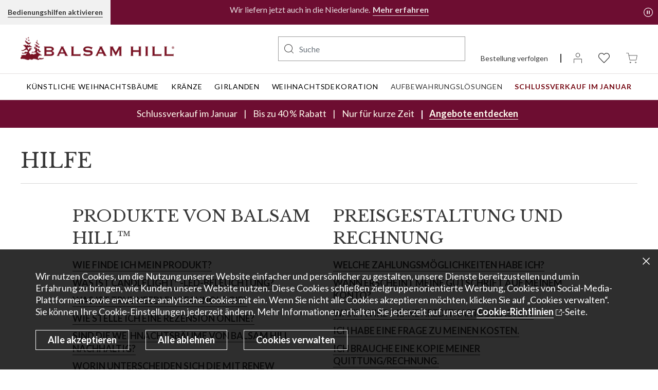

--- FILE ---
content_type: text/html; charset=utf-8
request_url: https://www.balsamhill.de/haeufig-gestellte-fragen
body_size: 87392
content:
<!DOCTYPE html><html lang="de"><head><meta charSet="utf-8"/><script type="application/ld+json" id="">{"@context":"https://schema.org","@graph":[{"@type":"Organization","name":"Balsam Hill DE","url":"https://www.balsamhill.de/","logo":"https://balsambrands-prod.s3.amazonaws.com/sys-master/images/h06/he8/8904804630558/bh-logo.jpg","sameAs":["https://www.facebook.com/BalsamHillDE/","https://www.instagram.com/balsamhillde/","https://www.tiktok.com/@balsamhillde","https://www.youtube.com/@balsamhillde"]},{"@type":"WebSite","name":"Balsam Hill DE","url":"https://www.balsamhill.de/"},{"@type":"WebPage","name":"Häufig gestellte Fragen | Balsam Hill","url":"https://www.balsamhill.de/haeufig-gestellte-fragen"}]}</script><meta name="google-site-verification" content="qGnUBYv4hAQj3eklTTAxQ97BQc97wtuV8tNjDpZJa8U"/><title>Häufig gestellte Fragen | Balsam Hill</title><meta name="title" content="Häufig gestellte Fragen | Balsam Hill"/><meta name="description" content="Sie möchten einen künstlichen Weihnachtsbaum kaufen und haben Fragen dazu? Bei Balsam Hill finden sie alle Antworten auf häufig gestellte Fragen."/><meta name="robots" content="index, follow"/><link rel="shortcut icon" type="image/x-icon" media="all" href="/favicon.ico"/><link rel="canonical" href="https://www.balsamhill.de/haeufig-gestellte-fragen"/><meta name="viewport" content="initial-scale=1, width=device-width"/><meta http-equiv="content-language" content="de"/><link rel="alternate" href="https://www.balsamhill.de/haeufig-gestellte-fragen" hrefLang="de-DE"/><link rel="alternate" href="https://www.balsamhill.fr/foire-aux-questions" hrefLang="fr-FR"/><link rel="alternate" href="https://www.balsamhill.com/help-faq" hrefLang="en-US"/><link rel="alternate" href="https://www.balsamhill.co.uk/help-faq" hrefLang="en-GB"/><link rel="alternate" href="https://www.balsamhill.com.au/help-faq" hrefLang="en-AU"/><link rel="alternate" href="https://www.balsamhill.ca/help-faq" hrefLang="en-CA"/><link rel="alternate" href="https://www.balsamhill.ca/fr-ca/foire-aux-questions" hrefLang="fr-ca"/><meta property="og:title" content="Häufig gestellte Fragen | Balsam Hill"/><meta property="og:description" content="Sie möchten einen künstlichen Weihnachtsbaum kaufen und haben Fragen dazu? Bei Balsam Hill finden sie alle Antworten auf häufig gestellte Fragen."/><meta property="og:url" content="https://www.balsamhill.de/haeufig-gestellte-fragen"/><meta property="og:type" content="article"/><meta name="twitter:card" content="summary_large_image"/><meta name="twitter:title" content="Häufig gestellte Fragen | Balsam Hill"/><meta name="twitter:description" content="Sie möchten einen künstlichen Weihnachtsbaum kaufen und haben Fragen dazu? Bei Balsam Hill finden sie alle Antworten auf häufig gestellte Fragen."/><meta name="twitter:site" content="@balsamhill"/><meta property="og:locale" content="de"/><meta name="next-head-count" content="27"/><link rel="manifest" href="/manifest.json"/><link rel="apple-touch-icon" href="/icon-144x144.png"/><meta name="theme-color" content="#f1f1f1"/><script src="https://cmp.osano.com/ohnuy9SZBC/b5070d2a-6e15-457e-810d-d374fec5c9e7/osano.js"></script><script crossorigin="anonymous" src="https://applepay.cdn-apple.com/jsapi/1.latest/apple-pay-sdk.js"></script><script id="usntA40start" src="https://a40.usablenet.com/pt/c/balsamhill/cookiestorestart?lang=de" data-breakpoint="1279"></script><script src="https://js.squarecdn.com/square-marketplace.js" id="square-script" async=""></script><script type="text/javascript" src="https://portal.afterpay.com/afterpay.js"></script><script src="https://pay.google.com/gp/p/js/pay.js"></script><script id="btelium-script" type="text/javascript" async="" data-nscript="beforeInteractive">(function(a,b,c,d){
        utag_data={}
        a='//tags.tiqcdn.com/utag/balsam/balsamhill-tsu-de/prod/utag.js';
        b=document;c='script';d=b.createElement(c);d.src=a;
        d.type='text/java'+c;d.async=true;
        a=b.getElementsByTagName(c)[0];a.parentNode.insertBefore(d,a)
      })()</script><link rel="preload" href="/_next/static/css/b0ac16f687f1796a.css" as="style"/><link rel="stylesheet" href="/_next/static/css/b0ac16f687f1796a.css" data-n-g=""/><link rel="preload" href="/_next/static/css/2e2751e26baf52dd.css" as="style"/><link rel="stylesheet" href="/_next/static/css/2e2751e26baf52dd.css" data-n-p=""/><link rel="preload" href="/_next/static/css/789bbf7dc2bace1e.css" as="style"/><link rel="stylesheet" href="/_next/static/css/789bbf7dc2bace1e.css" data-n-p=""/><link rel="preload" href="/_next/static/css/7ea2c9536f9f6c52.css" as="style"/><link rel="stylesheet" href="/_next/static/css/7ea2c9536f9f6c52.css" data-n-p=""/><link rel="preload" href="/_next/static/css/8077ea5ee8d7b38e.css" as="style"/><link rel="stylesheet" href="/_next/static/css/8077ea5ee8d7b38e.css" data-n-p=""/><link rel="preload" href="/_next/static/css/4f1ac1671425d1c6.css" as="style"/><link rel="stylesheet" href="/_next/static/css/4f1ac1671425d1c6.css"/><link rel="preload" href="/_next/static/css/94ee446823378e9e.css" as="style"/><link rel="stylesheet" href="/_next/static/css/94ee446823378e9e.css"/><link rel="preload" href="/_next/static/css/5c1f23710e39c261.css" as="style"/><link rel="stylesheet" href="/_next/static/css/5c1f23710e39c261.css"/><link rel="preload" href="/_next/static/css/00971e405349d257.css" as="style"/><link rel="stylesheet" href="/_next/static/css/00971e405349d257.css"/><link rel="preload" href="/_next/static/css/46ee9f4f75354ac8.css" as="style"/><link rel="stylesheet" href="/_next/static/css/46ee9f4f75354ac8.css"/><link rel="preload" href="/_next/static/css/b39c333c7084da3e.css" as="style"/><link rel="stylesheet" href="/_next/static/css/b39c333c7084da3e.css"/><noscript data-n-css=""></noscript><script defer="" nomodule="" src="/_next/static/chunks/polyfills-42372ed130431b0a.js"></script><script defer="" src="/_next/static/chunks/3060.82b7e71851ee5ef6.js"></script><script defer="" src="/_next/static/chunks/3996.0c5a4aa6c60a8bc9.js"></script><script defer="" src="/_next/static/chunks/5822.7aaeee4f8a7d33ff.js"></script><script defer="" src="/_next/static/chunks/58.808d7f9260863191.js"></script><script defer="" src="/_next/static/chunks/7938.d7a20459b55ca257.js"></script><script defer="" src="/_next/static/chunks/3167.e2dd694628daacbb.js"></script><script src="/_next/static/chunks/webpack-f20940b4d844481d.js" defer=""></script><script src="/_next/static/chunks/framework-945b357d4a851f4b.js" defer=""></script><script src="/_next/static/chunks/main-c2f13b9510d6f203.js" defer=""></script><script src="/_next/static/chunks/pages/_app-004cb5d5e191b9d0.js" defer=""></script><script src="/_next/static/chunks/8639-7d2e30e875ad3736.js" defer=""></script><script src="/_next/static/chunks/9154-4143f6e73cec9d70.js" defer=""></script><script src="/_next/static/chunks/8850-15a2c10770d30cfb.js" defer=""></script><script src="/_next/static/chunks/8203-73fcde1ed3d1ee69.js" defer=""></script><script src="/_next/static/chunks/4418-0ed81e5127df0ec6.js" defer=""></script><script src="/_next/static/chunks/8533-b03404bc4910b485.js" defer=""></script><script src="/_next/static/chunks/8306-f02b7d8f372be5b8.js" defer=""></script><script src="/_next/static/chunks/6899-4425fb3ffc597485.js" defer=""></script><script src="/_next/static/chunks/pages/%5B...slug%5D-70839b597695bd9a.js" defer=""></script><script src="/_next/static/xkRKfdo5Suqnwh2Y-eiF_/_buildManifest.js" defer=""></script><script src="/_next/static/xkRKfdo5Suqnwh2Y-eiF_/_ssgManifest.js" defer=""></script><style id="__jsx-3172354353">button[class*="bButton_btn__"][class*="bButton_btn-opaque__"] {
  visibility: hidden;
}

[class*="productCard_plp-product-prices__"]
  > .btn:not(:empty)
  + .btn
  [class*="productCard_prod-sale-price__"] {
  font-weight: 700 !important;
  color: #900;
}

[class*=navMenu_main-mega-menu] .nav-item:first-child a[aria-label="Bäume im Angebot – Bis zu 50 % Rabatt"],
[class*=navMenu_main-mega-menu] .nav-item:nth-child(2) a[aria-label="Kränze im Angebot – Bis zu 50 % Rabatt"],
[class*=navMenu_main-mega-menu] .nav-item:nth-child(3) a[aria-label="Girlanden im Angebot – Bis zu 50 % Rabatt"],
[class*=navMenu_main-mega-menu] .nav-item:nth-child(4) a[aria-label="Deko im Angebot – Bis zu 50 % Rabatt"],
[class*='navMenu_main-mega-menu'] .nav-item:nth-child(6) a[aria-label="Top-Angebote ab 50 % Rabatt"], 
[class*='navMenu_main-mega-menu'] .nav-item a[aria-label="Schlussverkauf Im Januar"],
[class*=navMobileMenu_ham-menu-level1] [class*=navMobileMenu_ham-menu-li]:nth-child(2) a[href*=kuenstlicher-weihnachtsbaum-sonderangebot],
[class*=navMobileMenu_ham-menu-level1] [class*=navMobileMenu_ham-menu-li]:nth-child(3) a[href*=weihnachtskraenze-im-angebot],
[class*=navMobileMenu_ham-menu-level1] [class*=navMobileMenu_ham-menu-li]:nth-child(4) a[href*=weihnachtsgirlanden-im-angebot],
[class*=navMobileMenu_ham-menu-level1] [class*=navMobileMenu_ham-menu-li]:nth-child(6) a[href*=weihnachtsdekoration-reduziert],
[class*=navMobileMenu_ham-menu-level1] [class*=navMobileMenu_ham-menu-li]:nth-child(7) li:nth-of-type(3) a[href*=super-sonderangebote-weihnachtsartikel]{
    font-weight: 700 !important;
    color: #760a14 !important;
}

[class*="navMobileMenu_ham-menu-li__"] button[style*="rgb(153"] span,
.secondary-header .nav-item a[aria-label="Sonderangebote"] {
  font-weight: 700;
}

[class*="marqueeBanner_marquee-text-wrapper__"] [class*="marqueeBanner_marquee-item__"] {
  padding: 0 28px;
}

.produt-detail-container[class*="productDetailContainer_branch-sample-kit-wrapper__"] {
  display: none;
}

/* Sale Banner */
[class*='salesBanner_offer-time'],
header [class*='salesBanner_offer-sale'] [class*='salesBanner_banner-wrapper'] 
[class*='salesBanner_offer-link-wrapper'] a {
    white-space: nowrap;
}
    /* Extra Pipes */
header [class*='salesBanner_discount-label__']::before,
header [class*='salesBanner_offer-time__']:before {
    content: "|";
    padding-right: 12px;
    display: inline;
}
    [class*="salesBanner_banner-wrapper__"] {
    margin-left: -6px !important;
    margin-right: -6px !important;
}

    [class*="salesBanner_offer-end-link-br__"], 
    [class*="salesBanner_offer-vertical-line-caption__"],
    [class*="salesBanner_offer-vertical-line-timer__"] {
    display: none !important;
}

    [class*="salesBanner_offer-title__"],
    [class*='salesBanner_discount-label__'] {
        padding: 0 !important;
    }

    [class*='salesBanner_offer-time__'],
    [class*='salesBanner_offer-caption'] {
        padding-left: 6px;
    }

    [class*='salesBanner_discount-label__'],
    [class*="salesBanner_offer-title__"] {
        padding-right: 6px !important;
    }

@media (max-width: 960.98px) {
    
    [class*="salesBanner_offer-title__"],
    [class*="salesBanner_discount-label__"],
    [class*="salesBanner_offer-time__"],
    [class*='salesBanner_offer-caption'],
    [class*="salesBanner_offer-link-wrapper__"],
    [class*='salesBanner_offer-caption'] a {
        font-size: 16px !important;
    }
}

@media (max-width: 768.98px) {
    header [class*='salesBanner_offer-time__']:before {
        display: none;
    }

    [class*="salesBanner_discount-label__"]::before{
        content: "|";
        padding-left: 0px;
        display: inline !important;
    }

    [class*="salesBanner_offer-title__"], 
    [class*="salesBanner_offer-caption__"],
    [class*="salesBanner_discount-label__"] {
        display: inline !important;
    }

    [class*="salesBanner_discount-label__"] {
        padding-right: 0 !important;
    }
    
    span[class*="salesBanner_offer-time__"]::before {
        content:"";
        display: block !important;
    }

    [class*="salesBanner_offer-sale__"] {
        padding-top: 6px;
        padding-bottom: 7px;
    }
}

@media (max-width: 575.98px) {
    
    [class*="salesBanner_offer-title__"],
    [class*="salesBanner_discount-label__"],
    [class*="salesBanner_offer-time__"],
    [class*='salesBanner_offer-caption'],
    [class*="salesBanner_offer-link-wrapper__"],
    [class*='salesBanner_offer-caption'] a {
        font-size: 15px !important;
    }

    span[class*="salesBanner_offer-time__KKIY7"], 
    [class*="salesBanner_offer-link-wrapper__"]{
        content:"";
        display: inline !important;
    }

    [class*="salesBanner_offer-link-wrapper__"]::before{
        content: "|";
        padding-left: 12px;
        padding-right: 12px;
        display: none !important;
    }
    
  @media (max-width: 360.98px) {
    
    [class*="salesBanner_offer-title__"],
    [class*="salesBanner_discount-label__"],
    [class*="salesBanner_offer-time__"],
    [class*='salesBanner_offer-caption'],
    [class*="salesBanner_offer-link-wrapper__"],
    [class*='salesBanner_offer-caption'] a {
        font-size: 14px !important;
    }
}

/* "New Badge" for selected menu items */
.sub-menu-link[aria-label="Unsere bestseller vergleichen"]::after {
    content: 'Neu';
    color: #ffffff;
    margin-left: 4px;
    font-size: 12px;
    font-style: none;
    font-weight: 700;
    padding: 2px 4px;
    background: #760A14;
    border-radius: 4px;
    letter-spacing: 0.06em;
    text-align: center;
}

[class*="navMobileMenu_nav-link-anchor__"][href*="/unsere-bestseller-vergleichen"]::after {
    content: 'Neu';
    color: #ffffff;
    margin-left: 4px;
    font-size: 12px;
    font-style: none;
    font-weight: 700;
    padding: 2px 4px;
    background: #760A14;
    border-radius: 4px;
    letter-spacing: 0.06em;
    text-align: center;
}

.sub-menu-link[aria-label="Beleuchtungsarten vergleichen"]::after {
    content: 'Neu';
    color: #ffffff;
    margin-left: 4px;
    font-size: 12px;
    font-style: none;
    font-weight: 700;
    padding: 2px 4px;
    background: #760A14;
    border-radius: 4px;
    letter-spacing: 0.06em;
    text-align: center;
}

[class*="navMobileMenu_nav-link-anchor__"][href*="/ideen/arten-von-weihnachtsbaumbeleuchtung"]::after {
    content: 'Neu';
    color: #ffffff;
    margin-left: 4px;
    font-size: 12px;
    font-style: none;
    font-weight: 700;
    padding: 2px 4px;
    background: #760A14;
    border-radius: 4px;
    letter-spacing: 0.06em;
    text-align: center;
}
        </style></head><body><div id="__next"><div class="wrapper"><div id="cookieBanner" style="display:block" class="position-fixed bottom-0 w-100 prvcyprmpt cookieBanner_cookie-banner-wrapper__Y502L" role="dialog" aria-modal="true" data-testid="cookie-banner" aria-label="Cookie Banner"><button type="button" id="bannerCloseButton" data-testid="close-cookie-banner" aria-label="Fenster schließen" class="bButton_btn__6AYp1   p-0 btn-close cookieBanner_btn-close__tt3Fr  btn btn-link"></button><div class="container-fluid cookieBanner_container__gl1sT"><div class="w-100 cookieBanner_cell-wrapper__l_55D"><div class="cookieBanner_text-wrapper__H1W4F">Wir nutzen Cookies, um die Nutzung unserer Website einfacher und persönlicher zu gestalten, unsere Dienste bereitzustellen und um in Erfahrung zu bringen, wie Kunden unsere Website nutzen. Diese Cookies schließen zielgruppenorientierte Werbung, Cookies von Social-Media-Plattformen sowie erweiterte analytische Cookies mit ein. Wenn Sie nicht alle Cookies akzeptieren möchten, klicken Sie auf „Cookies verwalten“. Sie können Ihre Cookie-Einstellungen jederzeit ändern. Mehr Informationen erhalten Sie jederzeit auf unserer <a href="/cookie-richtlinie" target="_blank" class="external-link" aria-label=" Cookie-Richtlinien. Öffnet eine andere Website in einem neuen Fenster"><span class="external-link-text">Cookie-Richtlinien</span></a>-Seite.</div><div class="cookieBanner_three-btn-wraper__gDmgK"><div class="d-flex flex-wrap cookieBanner_btn-group-wrapper__lcgiv"><div class="cookieBanner_btn-wrapper__UYMfq cookieBanner_accept-all-wrapper___RKlf"><button type="button" style="background-color:rgba(0, 0, 0, 0);color:#ffffff;border-color:#ffffff" id="accept_all" data-testid="button" class="bButton_btn__6AYp1   h-100 cookieBanner_btn-cookie__vPYbd   btn btn-secondary">Alle akzeptieren</button></div><div class="cookieBanner_btn-wrapper__UYMfq cookieBanner_reject-all-wrapper__R2YZQ"><button type="button" style="background-color:rgba(0, 0, 0, 0);color:#ffffff;border-color:#ffffff" id="reject_all" data-testid="reject-button" class="bButton_btn__6AYp1   h-100 cookieBanner_btn-cookie__vPYbd  btn btn-secondary">Alle ablehnen</button></div><div class="cookieBanner_btn-wrapper__UYMfq cookieBanner_select-preferences-wrapper__fvLBu"><button type="button" style="background-color:rgba(0, 0, 0, 0);color:#ffffff;border-color:#ffffff" id="select_preferences" data-testid="select-preferences-button" class="bButton_btn__6AYp1   h-100 cookieBanner_btn-cookie__vPYbd  btn btn-secondary">Cookies verwalten</button></div></div></div></div></div></div><header class="header_header__mhtWD fixed-marquee-header header_fixed-marquee-header__Dcc7Y header_marquee-header-asm-false__SvgCm  "><div class="undefined "></div><div class="header_primary-header__gYUZT"><div class="container header_primary-header-container__XdrTY"><div class="row align-items-center"><div class="col-md-12 header_hamber-icon-search__IF7pv"><button type="button" data-testid="button" aria-label="Menü" class="bButton_btn__6AYp1   border-0 header_toggle-mobile-menu-btn__vq6Mj  btn btn-link"><span class="balsam-icon-hamburger-menu" aria-hidden="true"></span></button><button type="button" data-testid="button" aria-label="Suche" class="bButton_btn__6AYp1   border-0 header_toggle-search-btn__Q4aEa  btn btn-link"><img alt="Search" width="22" height="22" style="opacity:1" class="cursor-pointer header_search-icon__3v_un img-fluid"/></button></div><div class="col-lg-4 col-md-12 text-center text-lg-start header_header-logo-wrapper__loVSi"><a target="_self" class="btn btn-link bLink_btn__g8qYW bLink_btn-link__Hm73u logo_logo__SF8_R  undefined " href="https://www.balsamhill.de/"><img alt="logo" width="384" height="58" src="https://images.contentstack.io/v3/assets/blt4fe90c223711404f/blt6f732d928ae4e37c/62c54c5b30ed0e3641c60a7b/balsamhilllogo.png" loading="eager" class="logo_logo-img___YMmd"/></a></div><div class="col-lg-8 col-12 header_header-meta-wrapper__A_9sm"><div class="d-flex justify-content-end undefined"><div class="d-none d-lg-inline-block flex-fill text-end header_dektop-search-wrapper__eCjUc"><div id="headerSearchMenu" data-testid="constructor-header-search"><div class="constructorHeaderSearch_balsam-search__h4tjo" role="search"><form class="search-form" role="form" id="constructor-header-search-form" data-testid="constructor-header-search-form" data-cnstrc-search-form=""><input autoComplete="off" type="search" id="constructor-search-input" class="constructorSearchInput_typeahead-wrapper__MH_cH form-control" placeholder="Suche" aria-label="Search" data-cnstrc-search-input="" aria-owns="constructor-search-results" aria-autocomplete="list" role="searchbox" data-testid="constructor-search-input" value=""/><button type="submit" role="button" data-testid="constructor-search-submit" aria-label="Suche" data-cnstrc-search-submit-btn="" class="bButton_btn__6AYp1   border-0 d-flex align-items-center justify-content-center constructorSearchInput_search-icon__qz1UE  btn btn-link"><img alt="Suche" width="18" height="18" style="opacity:1" class="constructorSearchInput_search-icon-img__HMHOs img-fluid"/></button></form></div></div></div><div class="d-flex flex-column justify-content-between flex-shrink-0 header_dektop-right-nav-wrapper__ZeK0j"><div class="bCountrySelector_currency-dropdown-container-height__4X08t"></div><ul class="d-lg-inline-block d-flex headerIcons_header-icons__v7eam"><li class="headerIcons_track-order__nzfg2"><a target="_self" class="btn btn-link bLink_btn__g8qYW bLink_btn-link__Hm73u undefined  undefined " href="https://www.balsamhill.de/order/status">Bestellung verfolgen</a></li><li class="headerIcons_user-icon__3LWDo"><a target="_self" class="btn btn-link bLink_btn__g8qYW bLink_btn-link__Hm73u undefined  undefined " aria-label="Mein Konto" href="https://www.balsamhill.de/haeufig-gestellte-fragen"><img src="https://source.widen.net/content/h91i9tba1d/svg/user.svg?u=giheaf" alt="User Profile" aria-hidden="true" width="16" height="20" loading="eager" class=""/></a></li><li class="headerIcons_heart-icon__FAnX0"><a target="_self" class="btn btn-link bLink_btn__g8qYW bLink_btn-link__Hm73u undefined  undefined " aria-label="Wunschliste 0 Artikel" href="https://www.balsamhill.de/favorites"><img src="https://source.widen.net/content/jpl2aors9c/svg/favorite-icon.svg?u=giheaf" alt="Favorites" aria-hidden="true" width="22" height="20" loading="eager" class=""/></a></li><li class="headerIcons_cart-icon__gn08h"><a target="_self" class="btn btn-link bLink_btn__g8qYW bLink_btn-link__Hm73u undefined  undefined " aria-label="Warenkorb undefined Artikel" href="https://www.balsamhill.de/cart"><img src="https://source.widen.net/content/izzgtiyqfc/svg/shopping-cart.svg?u=giheaf" alt="Cart" aria-hidden="true" width="22" height="20" loading="eager" class=""/></a></li></ul></div></div></div></div></div></div><div class="secondary-header header_secondary-header__RdqF2"><div class="container"><div role="navigation" aria-label="Globales Menü" class="position-relative undefined"><ul class="nav justify-content-between align-items-stretch flex-nowrap w-100 navMenu_main-mega-menu__vDILB"></ul><div aria-hidden="true" class="navMenu_nav-dropdown-wrap__Y7kRg"></div></div></div></div><div class="salesBanner_offer-sale__Wp_rd" style="background-color:#6d0d31;color:#fffcef"><div class="container"><p class="salesBanner_banner-wrapper__Ph3Bh"><span class="salesBanner_offer-title__H4jS3">Schlussverkauf im Januar</span><span class="salesBanner_offer-caption__CUfpO"><span class="undefined "><span class="salesBanner_offer-vertical-line__oh0Hv 
                salesBanner_offer-vertical-line-caption__mfGOk
                
                
                "></span><span class="salesBanner_discount-label__LqGu1" style="font-size:14px">Bis zu 40 % Rabatt</span></span><br class="salesBanner_offer-end-link-br__0Vtx3"/><span class="salesBanner_offer-vertical-line__oh0Hv"></span><span class="salesBanner_offer-link-wrapper__wGfr1"><a target="_self" class="btn btn-link bLink_btn__g8qYW bLink_btn-link__Hm73u salesBanner_btn-link-v2___u_HV  undefined " style="color:#fffcef;font-size:14px;border-bottom-color:#fffcef" aria-label="Angebote entdecken, Schlussverkauf im Januar" href="https://www.balsamhill.de/c/weihnachtsdekoration-reduziert?pageSize=48">Angebote entdecken</a></span></span></p></div></div></header><div class="page-content helpFaqContainer_cms-template-wrapper__Udkw4"><div class="container cms-template-container"><div class="row justify-content-center"><div class="col-12"><div class="helpFaqContainer_title-wrapper__wvboD"><h1>HILFE</h1></div></div></div><div class="row justify-content-center"><div class="col-12 col-md-6 col-xl-5"><div class="undefined"><div data-testid="PRODUKTE VON BALSAM HILL™0"><h2><a target="_self" class="btn btn-link bLink_btn__g8qYW bLink_btn-link__Hm73u helpFaqContainer_title-link__DcJA0  undefined " href="https://www.balsamhill.de/hilfe-balsam-hill-produktdetails">PRODUKTE VON BALSAM HILL™</a></h2><ul class="rightCol"><li class="rightColList"><a target="_self" class="btn btn-link bLink_btn__g8qYW bLink_btn-link__Hm73u helpFaqContainer_nav-link__T3KmI  undefined " href="https://www.balsamhill.de/hilfe-balsam-hill-produktdetails#faq1">WIE FINDE ICH MEIN PRODUKT?</a></li><li class="rightColList"><a target="_self" class="btn btn-link bLink_btn__g8qYW bLink_btn-link__Hm73u helpFaqContainer_nav-link__T3KmI  undefined " href="https://www.balsamhill.de/hilfe-balsam-hill-produktdetails#faq2">WAS IST CANDLELIGHT™-LED-BELEUCHTUNG?</a></li><li class="rightColList"><a target="_self" class="btn btn-link bLink_btn__g8qYW bLink_btn-link__Hm73u helpFaqContainer_nav-link__T3KmI  undefined " href="https://www.balsamhill.de/hilfe-balsam-hill-produktdetails#faq3">WAS IST TRUE NEEDLE™-TECHNOLOGIE?</a></li><li class="rightColList"><a target="_self" class="btn btn-link bLink_btn__g8qYW bLink_btn-link__Hm73u helpFaqContainer_nav-link__T3KmI  undefined " href="https://www.balsamhill.de/hilfe-balsam-hill-produktdetails#faq4">WIE STELLE ICH EINE REZENSION ONLINE?</a></li><li class="rightColList"><a target="_self" class="btn btn-link bLink_btn__g8qYW bLink_btn-link__Hm73u helpFaqContainer_nav-link__T3KmI  undefined " href="https://www.balsamhill.de/hilfe-balsam-hill-produktdetails#faq5">SIND DIE WEIHNACHTSBÄUME VON BALSAM HILL NACHHALTIG?</a></li><li class="rightColList"><a target="_self" class="btn btn-link bLink_btn__g8qYW bLink_btn-link__Hm73u helpFaqContainer_nav-link__T3KmI  undefined " href="https://www.balsamhill.de/hilfe-balsam-hill-produktdetails#faq6">WORIN UNTERSCHEIDEN SICH DIE MIT RENEW GEKENNZEICHNETEN BÄUME VON DEN „TRADITIONELLEN“ BALSAM HILL-BÄUMEN?</a></li><li class="rightColList"><a target="_self" class="btn btn-link bLink_btn__g8qYW bLink_btn-link__Hm73u helpFaqContainer_nav-link__T3KmI  undefined " href="https://www.balsamhill.de/hilfe-balsam-hill-produktdetails#faq7">BIETET BALSAM HILL EIN RECYCLING FÜR WEIHNACHTSBÄUME ODER LICHTERKETTEN AN? </a></li></ul><br/><br/></div><div data-testid="IHR ULTIMATIVER KAUFRATGEBER FÜR KÜNSTLICHE WEIHNACHTSBÄUME1"><h2><a target="_self" class="btn btn-link bLink_btn__g8qYW bLink_btn-link__Hm73u helpFaqContainer_title-link__DcJA0  undefined " href="https://www.balsamhill.de/ideen/finden-sie-den-perfekten-baum-fur-ihren-raum">IHR ULTIMATIVER KAUFRATGEBER FÜR KÜNSTLICHE WEIHNACHTSBÄUME</a></h2><ul class="rightCol"><li class="rightColList"><a target="_self" class="btn btn-link bLink_btn__g8qYW bLink_btn-link__Hm73u helpFaqContainer_nav-link__T3KmI  undefined " href="https://www.balsamhill.de/ideen/finden-sie-den-perfekten-baum-fur-ihren-raum#rc-content-4">WELCHE GRÖSSE UND FORM SOLLTE DER BAUM HABEN?</a></li><li class="rightColList"><a target="_self" class="btn btn-link bLink_btn__g8qYW bLink_btn-link__Hm73u helpFaqContainer_nav-link__T3KmI  undefined " href="https://www.balsamhill.de/ideen/finden-sie-den-perfekten-baum-fur-ihren-raum#rc-content-8">WIE REALISTISCH SIEHT EIN KÜNSTLICHER WEIHNACHTSBAUM AUS?</a></li><li class="rightColList"><a target="_self" class="btn btn-link bLink_btn__g8qYW bLink_btn-link__Hm73u helpFaqContainer_nav-link__T3KmI  undefined " href="https://www.balsamhill.de/ideen/finden-sie-den-perfekten-baum-fur-ihren-raum#rc-content-18">WELCHE WEIHNACHTSBAUMBELEUCHTUNG IST DIE BESTE?</a></li><li class="rightColList"><a target="_self" class="btn btn-link bLink_btn__g8qYW bLink_btn-link__Hm73u helpFaqContainer_nav-link__T3KmI  undefined " href="https://www.balsamhill.de/ideen/finden-sie-den-perfekten-baum-fur-ihren-raum#rc-content-21">WELCHE OPTIONEN GIBT ES FÜR DEN EINFACHEN AUFBAU?</a></li><li class="rightColList"><a target="_self" class="btn btn-link bLink_btn__g8qYW bLink_btn-link__Hm73u helpFaqContainer_nav-link__T3KmI  undefined " href="https://www.balsamhill.de/ideen/finden-sie-den-perfekten-baum-fur-ihren-raum#rc-content-27">WAS GIBT ES SONST NOCH ZU BEACHTEN?</a></li><li class="rightColList"><a target="_self" class="btn btn-link bLink_btn__g8qYW bLink_btn-link__Hm73u helpFaqContainer_nav-link__T3KmI  undefined " href="https://www.balsamhill.de/ideen/finden-sie-den-perfekten-baum-fur-ihren-raum#rc-content-30">WARUM SOLLTEN SIE SICH FÜR EINEN BAUM VON BALSAM HILL ENTSCHEIDEN?</a></li></ul><br/><br/></div><div data-testid="PRODUKTPFLEGE2"><h2><a target="_self" class="btn btn-link bLink_btn__g8qYW bLink_btn-link__Hm73u helpFaqContainer_title-link__DcJA0  undefined " href="https://www.balsamhill.de/weihnachtsbaum-pflegehinweise">PRODUKTPFLEGE</a></h2><ul class="rightCol"><li class="rightColList"><a target="_self" class="btn btn-link bLink_btn__g8qYW bLink_btn-link__Hm73u helpFaqContainer_nav-link__T3KmI  undefined " href="https://www.balsamhill.de/weihnachtsbaum-pflegehinweise#faq1">WIE BAUE ICH MEINEN BAUM VON BALSAM HILL AUF?</a></li><li class="rightColList"><a target="_self" class="btn btn-link bLink_btn__g8qYW bLink_btn-link__Hm73u helpFaqContainer_nav-link__T3KmI  undefined " href="https://www.balsamhill.de/weihnachtsbaum-pflegehinweise#faq2">WIE FORME ICH MEINEN BAUM VON BALSAM HILL?</a></li><li class="rightColList"><a target="_self" class="btn btn-link bLink_btn__g8qYW bLink_btn-link__Hm73u helpFaqContainer_nav-link__T3KmI  undefined " href="https://www.balsamhill.de/weihnachtsbaum-pflegehinweise#faq3">WIE SOLLTE ICH MEINEN BAUM VON BALSAM HILL AUFBEWAHREN?</a></li><li class="rightColList"><a target="_self" class="btn btn-link bLink_btn__g8qYW bLink_btn-link__Hm73u helpFaqContainer_nav-link__T3KmI  undefined " href="https://www.balsamhill.de/weihnachtsbaum-pflegehinweise#faq4">HÄUFIGE PROBLEME</a></li><li class="rightColList"><a target="_self" class="btn btn-link bLink_btn__g8qYW bLink_btn-link__Hm73u helpFaqContainer_nav-link__T3KmI  undefined " href="https://www.balsamhill.de/weihnachtsbaum-pflegehinweise#faq5">ANBRINGUNG DER BELEUCHTUNG</a></li></ul><br/><br/></div><div data-testid="BALSAM HILL™-PRODUKTGARANTIEN3"><h2><a target="_self" class="btn btn-link bLink_btn__g8qYW bLink_btn-link__Hm73u helpFaqContainer_title-link__DcJA0  undefined " href="https://www.balsamhill.de/produktgarantien">BALSAM HILL™-PRODUKTGARANTIEN</a></h2><ul class="rightCol"><li class="rightColList"><a target="_self" class="btn btn-link bLink_btn__g8qYW bLink_btn-link__Hm73u helpFaqContainer_nav-link__T3KmI  undefined " href="https://www.balsamhill.de/produktgarantien#faq1">BALSAM HILL™-PREMIUM-GARANTIE</a></li><li class="rightColList"><a target="_self" class="btn btn-link bLink_btn__g8qYW bLink_btn-link__Hm73u helpFaqContainer_nav-link__T3KmI  undefined " href="https://www.balsamhill.de/produktgarantien#faq2">BALSAM HILL™: 3-JÄHRIGE EINGESCHRÄNKTE GARANTIE AUF KÜNSTLICHE WEIHNACHTSBÄUME</a></li><li class="rightColList"><a target="_self" class="btn btn-link bLink_btn__g8qYW bLink_btn-link__Hm73u helpFaqContainer_nav-link__T3KmI  undefined " href="https://www.balsamhill.de/produktgarantien#faq3">AUSSCHLÜSSE AUS DER EINGESCHRÄNKTEN BALSAM HILL™-GARANTIE FÜR BÄUME</a></li><li class="rightColList"><a target="_self" class="btn btn-link bLink_btn__g8qYW bLink_btn-link__Hm73u helpFaqContainer_nav-link__T3KmI  undefined " href="https://www.balsamhill.de/produktgarantien#faq4">EINGESCHRÄNKTE 60-TAGES-GARANTIE AUF AUSVERKAUFSARTIKEL VON BALSAM HILL™</a></li><li class="rightColList"><a target="_self" class="btn btn-link bLink_btn__g8qYW bLink_btn-link__Hm73u helpFaqContainer_nav-link__T3KmI  undefined " href="https://www.balsamhill.de/produktgarantien#faq5">WEITERE WICHTIGE DETAILS</a></li><li class="rightColList"><a target="_self" class="btn btn-link bLink_btn__g8qYW bLink_btn-link__Hm73u helpFaqContainer_nav-link__T3KmI  undefined " href="https://www.balsamhill.de/produktgarantien#faq6">GARANTIEN VOR 2018</a></li></ul><br/><br/></div><div data-testid="LIEFERUNG NACH DEUTSCHLAND, ÖSTERREICH, IN DIE NIEDERLANDE UND DIE SCHWEIZ4"><h2><a target="_self" class="btn btn-link bLink_btn__g8qYW bLink_btn-link__Hm73u helpFaqContainer_title-link__DcJA0  undefined " href="https://www.balsamhill.de/versand">LIEFERUNG NACH DEUTSCHLAND, ÖSTERREICH, IN DIE NIEDERLANDE UND DIE SCHWEIZ</a></h2><ul class="rightCol"><li class="rightColList"><a target="_self" class="btn btn-link bLink_btn__g8qYW bLink_btn-link__Hm73u helpFaqContainer_nav-link__T3KmI  undefined " href="https://www.balsamhill.de/versand#faq1">WELCHE VERSANDOPTIONEN GIBT ES?</a></li><li class="rightColList"><a target="_self" class="btn btn-link bLink_btn__g8qYW bLink_btn-link__Hm73u helpFaqContainer_nav-link__T3KmI  undefined " href="https://www.balsamhill.de/versand#faq2">WANN WIRD MEINE BESTELLUNG GELIEFERT?</a></li><li class="rightColList"><a target="_self" class="btn btn-link bLink_btn__g8qYW bLink_btn-link__Hm73u helpFaqContainer_nav-link__T3KmI  undefined " href="https://www.balsamhill.de/versand#faq3">WELCHE VERSANDKOSTEN FALLEN AN?</a></li><li class="rightColList"><a target="_self" class="btn btn-link bLink_btn__g8qYW bLink_btn-link__Hm73u helpFaqContainer_nav-link__T3KmI  undefined " href="https://www.balsamhill.de/versand#faq4">LIEFERUNG AN POSTFÄCHER</a></li><li class="rightColList"><a target="_self" class="btn btn-link bLink_btn__g8qYW bLink_btn-link__Hm73u helpFaqContainer_nav-link__T3KmI  undefined " href="https://www.balsamhill.de/versand#faq5">KANN ICH MEINE BESTELLUNG ZU EINEM SPÄTEREN ZEITPUNKT LIEFERN LASSEN?</a></li><li class="rightColList"><a target="_self" class="btn btn-link bLink_btn__g8qYW bLink_btn-link__Hm73u helpFaqContainer_nav-link__T3KmI  undefined " href="https://www.balsamhill.de/versand#faq6">MEIN PAKET WURDE BEIM VERSAND BESCHÄDIGT ODER GING VERLOREN.</a></li><li class="rightColList"><a target="_self" class="btn btn-link bLink_btn__g8qYW bLink_btn-link__Hm73u helpFaqContainer_nav-link__T3KmI  undefined " href="https://www.balsamhill.de/versand#faq7">BEI MEINER LIEFERUNG FEHLT EIN ARTIKEL.</a></li><li class="rightColList"><a target="_self" class="btn btn-link bLink_btn__g8qYW bLink_btn-link__Hm73u helpFaqContainer_nav-link__T3KmI  undefined " href="https://www.balsamhill.de/versand#faq8">BEI MEINEM PRODUKT FEHLEN TEILE.</a></li><li class="rightColList"><a target="_self" class="btn btn-link bLink_btn__g8qYW bLink_btn-link__Hm73u helpFaqContainer_nav-link__T3KmI  undefined " href="https://www.balsamhill.de/versand#faq9">ICH HABE DAS FALSCHE PRODUKT ERHALTEN.</a></li></ul><br/><br/></div><div><h2><a target="_self" class="btn btn-link bLink_btn__g8qYW bLink_btn-link__Hm73u helpFaqContainer_title-link__DcJA0  undefined " href="https://www.balsamhill.de/studio-faq">Balsam Hill Studio</a></h2><ul class="leftCol"><li class="leftColList"><a target="_self" class="btn btn-link bLink_btn__g8qYW bLink_btn-link__Hm73u helpFaqContainer_nav-link__T3KmI  undefined " href="https://www.balsamhill.de/studio-faq#faq1">Was ist Balsam Hill Studio?</a></li><li class="leftColList"><a target="_self" class="btn btn-link bLink_btn__g8qYW bLink_btn-link__Hm73u helpFaqContainer_nav-link__T3KmI  undefined " href="https://www.balsamhill.de/studio-faq#faq2">Erhalte ich Balsam Hill Studio-Dekorationsartikel auch online?</a></li><li class="leftColList"><a target="_self" class="btn btn-link bLink_btn__g8qYW bLink_btn-link__Hm73u helpFaqContainer_nav-link__T3KmI  undefined " href="https://www.balsamhill.de/studio-faq#faq3">Kann ich Balsam Hill-Produkte in einer Balsam Hill Studio-Filiale kaufen? </a></li><li class="leftColList"><a target="_self" class="btn btn-link bLink_btn__g8qYW bLink_btn-link__Hm73u helpFaqContainer_nav-link__T3KmI  undefined " href="https://www.balsamhill.de/studio-faq#faq4">Kann ich meine Balsam Hill-Produkte in einer Balsam Hill Studio-Filiale zurückgeben? </a></li><li class="leftColList"><a target="_self" class="btn btn-link bLink_btn__g8qYW bLink_btn-link__Hm73u helpFaqContainer_nav-link__T3KmI  undefined " href="https://www.balsamhill.de/studio-faq#faq5">Welches Rückgabe- bzw. Umtauschrecht gilt für Balsam Hill Studio?</a></li><li class="leftColList"><a target="_self" class="btn btn-link bLink_btn__g8qYW bLink_btn-link__Hm73u helpFaqContainer_nav-link__T3KmI  undefined " href="https://www.balsamhill.de/studio-faq#faq6">Sind Gutscheine von BalsamHill.de in den Balsam Hill Studio-Filialen einlösbar?</a></li></ul><br/><br/></div></div></div><div class="col-12 col-md-6 col-xl-5"><div class="undefined"><div><h2><a target="_self" class="btn btn-link bLink_btn__g8qYW bLink_btn-link__Hm73u helpFaqContainer_title-link__DcJA0  undefined " href="https://www.balsamhill.de/zahlungsoptionen-und-rechnungsdetails">PREISGESTALTUNG UND RECHNUNG</a></h2><ul class="rightCol"><li class="rightColList"><a target="_self" class="btn btn-link bLink_btn__g8qYW bLink_btn-link__Hm73u helpFaqContainer_nav-link__T3KmI  undefined " href="https://www.balsamhill.de/zahlungsoptionen-und-rechnungsdetails#faq1">WELCHE ZAHLUNGSMÖGLICHKEITEN HABE ICH?</a></li><li class="rightColList"><a target="_self" class="btn btn-link bLink_btn__g8qYW bLink_btn-link__Hm73u helpFaqContainer_nav-link__T3KmI  undefined " href="https://www.balsamhill.de/zahlungsoptionen-und-rechnungsdetails#faq2">WANN ERSCHEINT MEINE GUTSCHRIFT AUF MEINEM KONTO?</a></li><li class="rightColList"><a target="_self" class="btn btn-link bLink_btn__g8qYW bLink_btn-link__Hm73u helpFaqContainer_nav-link__T3KmI  undefined " href="https://www.balsamhill.de/zahlungsoptionen-und-rechnungsdetails#faq3">WANN WIRD MEINE KREDITKARTE BELASTET?</a></li><li class="rightColList"><a target="_self" class="btn btn-link bLink_btn__g8qYW bLink_btn-link__Hm73u helpFaqContainer_nav-link__T3KmI  undefined " href="https://www.balsamhill.de/zahlungsoptionen-und-rechnungsdetails#faq4">ICH HABE EINE FRAGE ZU MEINEN KOSTEN.</a></li><li class="rightColList"><a target="_self" class="btn btn-link bLink_btn__g8qYW bLink_btn-link__Hm73u helpFaqContainer_nav-link__T3KmI  undefined " href="https://www.balsamhill.de/zahlungsoptionen-und-rechnungsdetails#faq5">ICH BRAUCHE EINE KOPIE MEINER QUITTUNG/RECHNUNG.</a></li><li class="rightColList"><a target="_self" class="btn btn-link bLink_btn__g8qYW bLink_btn-link__Hm73u helpFaqContainer_nav-link__T3KmI  undefined " href="https://www.balsamhill.de/zahlungsoptionen-und-rechnungsdetails#faq6">WAS PASSIERT,WENN ICH DAS ENDE EINES SONDERANGEBOTS VERPASST HABE?</a></li><li class="rightColList"><a target="_self" class="btn btn-link bLink_btn__g8qYW bLink_btn-link__Hm73u helpFaqContainer_nav-link__T3KmI  undefined " href="https://www.balsamhill.de/zahlungsoptionen-und-rechnungsdetails#faq7">WAS PASSIERT,WENN DER PREIS EINES PRODUKTS,DAS ICH GEKAUFT HABE,HERABGESETZT WIRD?</a></li><li class="rightColList"><a target="_self" class="btn btn-link bLink_btn__g8qYW bLink_btn-link__Hm73u helpFaqContainer_nav-link__T3KmI  undefined " href="https://www.balsamhill.de/zahlungsoptionen-und-rechnungsdetails#faq8">WIE KANN ICH EINEN GUTSCHEIN EINLÖSEN?</a></li><li class="rightColList"><a target="_self" class="btn btn-link bLink_btn__g8qYW bLink_btn-link__Hm73u helpFaqContainer_nav-link__T3KmI  undefined " href="https://www.balsamhill.de/zahlungsoptionen-und-rechnungsdetails#faq9">WARUM WERDE ICH DAZU AUFGEFORDERT, MEINE BESTELLUNG ZU AUTHENTIFIZIEREN?</a></li></ul><br/><br/></div><div><h2><a target="_self" class="btn btn-link bLink_btn__g8qYW bLink_btn-link__Hm73u helpFaqContainer_title-link__DcJA0  undefined " href="https://www.balsamhill.de/bestellung-verfolgen">STATUS DER BESTELLUNG</a></h2><ul class="rightCol"><li class="rightColList"><a target="_self" class="btn btn-link bLink_btn__g8qYW bLink_btn-link__Hm73u helpFaqContainer_nav-link__T3KmI  undefined " href="https://www.balsamhill.de/bestellung-verfolgen#faq1">ICH HABE EINEN FEHLER GEMACHT, KANN ICH MEINE BESTELLUNG STORNIEREN?</a></li><li class="rightColList"><a target="_self" class="btn btn-link bLink_btn__g8qYW bLink_btn-link__Hm73u helpFaqContainer_nav-link__T3KmI  undefined " href="https://www.balsamhill.de/bestellung-verfolgen#faq2">WURDE MEINE BESTELLUNG VERSANDT?</a></li><li class="rightColList"><a target="_self" class="btn btn-link bLink_btn__g8qYW bLink_btn-link__Hm73u helpFaqContainer_nav-link__T3KmI  undefined " href="https://www.balsamhill.de/bestellung-verfolgen#faq3">WIE KANN ICH MEINE BESTELLUNG VERFOLGEN?</a></li></ul><br/><br/></div><div><h2><a target="_self" class="btn btn-link bLink_btn__g8qYW bLink_btn-link__Hm73u helpFaqContainer_title-link__DcJA0  undefined " href="https://www.balsamhill.de/hilfe-mein-konto">MEIN KONTO</a></h2><ul class="rightCol"><li class="rightColList"><a target="_self" class="btn btn-link bLink_btn__g8qYW bLink_btn-link__Hm73u helpFaqContainer_nav-link__T3KmI  undefined " href="https://www.balsamhill.de/hilfe-mein-konto#faq1">WIE ERSTELLE ICH EIN KONTO?</a></li><li class="rightColList"><a target="_self" class="btn btn-link bLink_btn__g8qYW bLink_btn-link__Hm73u helpFaqContainer_nav-link__T3KmI  undefined " href="https://www.balsamhill.de/hilfe-mein-konto#faq2">WIE KANN ICH MEINE KONTODATEN BEARBEITEN?</a></li><li class="rightColList"><a target="_self" class="btn btn-link bLink_btn__g8qYW bLink_btn-link__Hm73u helpFaqContainer_nav-link__T3KmI  undefined " href="https://www.balsamhill.de/hilfe-mein-konto#faq3">ICH HABE MEIN KENNWORT VERGESSEN.</a></li></ul><br/><br/></div><div><h2><a target="_self" class="btn btn-link bLink_btn__g8qYW bLink_btn-link__Hm73u helpFaqContainer_title-link__DcJA0  undefined " href="https://www.balsamhill.de/ruecknahme">WIDERRUFS- &amp; RÜCKNAHMEBEDINGUNGEN VON BALSAM HILL™</a></h2><ul class="rightCol"><li class="rightColList"><a target="_self" class="btn btn-link bLink_btn__g8qYW bLink_btn-link__Hm73u helpFaqContainer_nav-link__T3KmI  undefined " href="https://www.balsamhill.de/ruecknahme#faq1">GESCHÄFTSBEDINGUNGEN</a></li><li class="rightColList"><a target="_self" class="btn btn-link bLink_btn__g8qYW bLink_btn-link__Hm73u helpFaqContainer_nav-link__T3KmI  undefined " href="https://www.balsamhill.de/ruecknahme#faq2">LIEFERBEDINGUNGEN</a></li><li class="rightColList"><a target="_self" class="btn btn-link bLink_btn__g8qYW bLink_btn-link__Hm73u helpFaqContainer_nav-link__T3KmI  undefined " href="https://www.balsamhill.de/ruecknahme#faq3">PROBLEME MIT IHRER BESTELLUNG?</a></li><li class="rightColList"><a target="_self" class="btn btn-link bLink_btn__g8qYW bLink_btn-link__Hm73u helpFaqContainer_nav-link__T3KmI  undefined " href="https://www.balsamhill.de/ruecknahme#faq4">WIDERRUF</a></li><li class="rightColList"><a target="_self" class="btn btn-link bLink_btn__g8qYW bLink_btn-link__Hm73u helpFaqContainer_nav-link__T3KmI  undefined " href="https://www.balsamhill.de/ruecknahme#faq5">WIE LAUTEN DIE RÜCKNAHMEBEDINGUNGEN?</a></li><li class="rightColList"><a target="_self" class="btn btn-link bLink_btn__g8qYW bLink_btn-link__Hm73u helpFaqContainer_nav-link__T3KmI  undefined " href="https://www.balsamhill.de/ruecknahme#faq6">WIE LANGE DAUERT ES, BIS ICH MEINE GUTSCHRIFT ERHALTE?</a></li><li class="rightColList"><a target="_self" class="btn btn-link bLink_btn__g8qYW bLink_btn-link__Hm73u helpFaqContainer_nav-link__T3KmI  undefined " href="https://www.balsamhill.de/ruecknahme#faq7">MUSS ICH RETOUREN BEZAHLEN?</a></li><li class="rightColList"><a target="_self" class="btn btn-link bLink_btn__g8qYW bLink_btn-link__Hm73u helpFaqContainer_nav-link__T3KmI  undefined " href="https://www.balsamhill.de/ruecknahme#faq8">WOHIN MUSS ICH MEINEN ARTIKEL ZURÜCKSENDEN?</a></li><li class="rightColList"><a target="_self" class="btn btn-link bLink_btn__g8qYW bLink_btn-link__Hm73u helpFaqContainer_nav-link__T3KmI  undefined " href="https://www.balsamhill.de/ruecknahme#faq9">RÜCKNAHMEBEDINGUNGEN</a></li><li class="rightColList"><a target="_self" class="btn btn-link bLink_btn__g8qYW bLink_btn-link__Hm73u helpFaqContainer_nav-link__T3KmI  undefined " href="https://www.balsamhill.de/ruecknahme#faq10">RÜCKERSTATTUNGSBEDINGUNGEN</a></li><li class="rightColList"><a target="_self" class="btn btn-link bLink_btn__g8qYW bLink_btn-link__Hm73u helpFaqContainer_nav-link__T3KmI  undefined " href="https://www.balsamhill.de/ruecknahme#faq11">FEHLERHAFTE ARTIKEL</a></li><li class="rightColList"><a target="_self" class="btn btn-link bLink_btn__g8qYW bLink_btn-link__Hm73u helpFaqContainer_nav-link__T3KmI  undefined " href="https://www.balsamhill.de/ruecknahme#faq12">VERBRAUCHERRECHTE-RICHTLINIE</a></li></ul><br/><br/></div><div><h2><a target="_self" class="btn btn-link bLink_btn__g8qYW bLink_btn-link__Hm73u helpFaqContainer_title-link__DcJA0  undefined " href="https://www.balsamhill.de/kontaktieren-sie-uns">KUNDENSERVICE</a></h2><ul class="rightCol"><li class="rightColList"><a target="_self" class="btn btn-link bLink_btn__g8qYW bLink_btn-link__Hm73u helpFaqContainer_nav-link__T3KmI  undefined " href="https://www.balsamhill.de/kontaktieren-sie-uns">WIE KANN ICH SIE KONTAKTIEREN?</a></li></ul><br/><br/></div><div><h2><a target="_self" class="btn btn-link bLink_btn__g8qYW bLink_btn-link__Hm73u helpFaqContainer_title-link__DcJA0  undefined " href="https://www.balsamhill.de/ueber-balsam-hill">UNSER UNTERNEHMEN</a></h2><ul class="rightCol"><li class="rightColList"><a target="_self" class="btn btn-link bLink_btn__g8qYW bLink_btn-link__Hm73u helpFaqContainer_nav-link__T3KmI  undefined " href="https://www.balsamhill.de/ueber-balsam-hill#faq1">ÜBER BALSAM HILL</a></li><li class="rightColList"><a target="_self" class="btn btn-link bLink_btn__g8qYW bLink_btn-link__Hm73u helpFaqContainer_nav-link__T3KmI  undefined " href="https://www.balsamhill.de/ueber-balsam-hill#faq2">WARUM BALSAM HILL?</a></li><li class="rightColList"><a target="_self" class="btn btn-link bLink_btn__g8qYW bLink_btn-link__Hm73u helpFaqContainer_nav-link__T3KmI  undefined " href="https://www.balsamhill.de/ueber-balsam-hill#faq3">BALSAM HILL IN DEN NACHRICHTEN</a></li></ul><br/><br/></div><div><h2><a target="_self" class="btn btn-link bLink_btn__g8qYW bLink_btn-link__Hm73u helpFaqContainer_title-link__DcJA0  undefined " href="https://www.balsamhill.de/kundenservice-kontakt">ZUSÄTZLICHE HILFE</a></h2><ul class="rightCol"><li class="rightColList"><a target="_self" class="btn btn-link bLink_btn__g8qYW bLink_btn-link__Hm73u helpFaqContainer_nav-link__T3KmI  undefined " href="https://www.balsamhill.de/kundenservice-kontakt#faq1">WIE KANN ICH IHRE MAILINGLISTE ABONNIEREN?</a></li><li class="rightColList"><a target="_self" class="btn btn-link bLink_btn__g8qYW bLink_btn-link__Hm73u helpFaqContainer_nav-link__T3KmI  undefined " href="https://www.balsamhill.de/kundenservice-kontakt#faq2">WIE KANN ICH MEIN ABO IHRER MAILINGLISTE KÜNDIGEN?</a></li><li class="rightColList"><a target="_self" class="btn btn-link bLink_btn__g8qYW bLink_btn-link__Hm73u helpFaqContainer_nav-link__T3KmI  undefined " href="https://www.balsamhill.de/kundenservice-kontakt#faq3">COOKIE-RICHTLINIE</a></li><li class="rightColList"><a target="_self" class="btn btn-link bLink_btn__g8qYW bLink_btn-link__Hm73u helpFaqContainer_nav-link__T3KmI  undefined " href="https://www.balsamhill.de/kundenservice-kontakt#faq4">DATENSCHUTZ &amp; SICHERHEIT</a></li></ul><br/><br/></div></div></div></div></div></div><div class="footer_footer__kiuGK" data-testid="footer"><div class="footer_footer-bottom__7sWxP"><div class="d-flex justify-content-between flex-column flex-xl-row footer_footer-bottom-1__eKLDU"><div class="footer_footer-links-wrapper__j_Ki6"><div class="d-lg-flex accordion"><div class="footerLinks_sect-1__wGGxk footerLinks_footer-links-sect__Pd4tE"><h2 class="h5 d-none d-lg-block footerLinks_desktop-header__uv_i5">Kundenservice</h2><h2 class="h5 d-block d-lg-none cursor-pointer user-select-none footerLinks_mobile-header__DIkHj  undefined" id="footerHeading0"><button type="button" data-testid="button" aria-expanded="false" aria-controls="footerAccordion0" class="bButton_btn__6AYp1   footerLinks_mobile-accordian-btn__ePH8I  btn btn-link"><span>Kundenservice</span><span class="balsam-icon footerLinks_mobile-header-icon__Sbqsn" aria-hidden="true"></span></button></h2><div id="footerAccordion0" aria-labelledby="footerHeading0" class="footerLinks_footer-accordion__3g3Is accordion-collapse collapse"><ul class="footerLinks_footer-links__8SuDw"><li><a target="_self" class="btn btn-link bLink_btn__g8qYW bLink_btn-link__Hm73u footerLinks_link__b4Bqa  undefined " href="https://www.balsamhill.de/haeufig-gestellte-fragen">Hilfe</a></li><li><a target="_self" class="btn btn-link bLink_btn__g8qYW bLink_btn-link__Hm73u footerLinks_link__b4Bqa  undefined " href="https://www.balsamhill.de/kontaktieren-sie-uns">Kontakt</a></li><li><a target="_self" class="btn btn-link bLink_btn__g8qYW bLink_btn-link__Hm73u footerLinks_link__b4Bqa  undefined " href="https://www.balsamhill.de/order/status">Status der Bestellung</a></li><li><a target="_self" class="btn btn-link bLink_btn__g8qYW bLink_btn-link__Hm73u footerLinks_link__b4Bqa  undefined " href="https://www.balsamhill.de/versand">Lieferung</a></li><li><a target="_self" class="btn btn-link bLink_btn__g8qYW bLink_btn-link__Hm73u footerLinks_link__b4Bqa  undefined " href="https://www.balsamhill.de/ruecknahme">Rückgabe &amp; Umtausch</a></li><li><a target="_self" class="btn btn-link bLink_btn__g8qYW bLink_btn-link__Hm73u footerLinks_link__b4Bqa  undefined " href="https://www.balsamhill.de/produktgarantien">Garantie</a></li><li><a target="_self" class="btn btn-link bLink_btn__g8qYW bLink_btn-link__Hm73u footerLinks_link__b4Bqa  undefined " href="https://www.balsamhill.de/kundenservice-kontakt#HDISTYEL">E-Mail-Einstellungen</a></li><li><a target="_self" class="btn btn-link bLink_btn__g8qYW bLink_btn-link__Hm73u footerLinks_link__b4Bqa  undefined " href="https://www.balsamhill.de/online-bewertungen">Rezension senden</a></li><li><a target="_self" class="btn btn-link bLink_btn__g8qYW bLink_btn-link__Hm73u footerLinks_link__b4Bqa  undefined " href="https://www.balsamhill.de/business-sales">B2B-Vertrieb</a></li><li><a target="_self" class="btn btn-link bLink_btn__g8qYW bLink_btn-link__Hm73u footerLinks_link__b4Bqa  undefined " href="https://www.balsamhill.de/erklaerung-zur-barrierefreiheit">Erklärung zur Barrierefreiheit</a></li></ul></div></div><div class="footerLinks_sect-2__Twd0l footerLinks_footer-links-sect__Pd4tE"><h2 class="h5 d-none d-lg-block footerLinks_desktop-header__uv_i5">Ressourcen &amp; Ideen</h2><h2 class="h5 d-block d-lg-none cursor-pointer user-select-none footerLinks_mobile-header__DIkHj  undefined" id="footerHeading1"><button type="button" data-testid="button" aria-expanded="false" aria-controls="footerAccordion1" class="bButton_btn__6AYp1   footerLinks_mobile-accordian-btn__ePH8I  btn btn-link"><span>Ressourcen &amp; Ideen</span><span class="balsam-icon footerLinks_mobile-header-icon__Sbqsn" aria-hidden="true"></span></button></h2><div id="footerAccordion1" aria-labelledby="footerHeading1" class="footerLinks_footer-accordion__3g3Is accordion-collapse collapse"><ul class="footerLinks_footer-links__8SuDw"><li><a target="_self" class="btn btn-link bLink_btn__g8qYW bLink_btn-link__Hm73u footerLinks_link__b4Bqa  undefined " href="https://www.balsamhill.de/ideen">Produktratgeber</a></li><li><a target="_self" class="btn btn-link bLink_btn__g8qYW bLink_btn-link__Hm73u footerLinks_link__b4Bqa  undefined " href="https://www.balsamhill.de/ideen/finden-sie-den-perfekten-baum-fur-ihren-raum">Weihnachtsbaum-Kaufratgeber</a></li><li><a target="_self" class="btn btn-link bLink_btn__g8qYW bLink_btn-link__Hm73u footerLinks_link__b4Bqa  undefined " href="https://www.balsamhill.de/ideen/installatie-und-wartung-anweisung">Baum aufbauen</a></li><li><a target="_self" class="btn btn-link bLink_btn__g8qYW bLink_btn-link__Hm73u footerLinks_link__b4Bqa  undefined " href="https://www.balsamhill.de/ideen/zweige-anordnen">Baum ausformen</a></li><li><a target="_self" class="btn btn-link bLink_btn__g8qYW bLink_btn-link__Hm73u footerLinks_link__b4Bqa  undefined " href="https://www.balsamhill.de/ideen/aufbewahrung">Baum aufbewahren</a></li><li><a target="_self" class="btn btn-link bLink_btn__g8qYW bLink_btn-link__Hm73u footerLinks_link__b4Bqa  undefined " href="https://www.balsamhill.de/ideen/fehlersuche">Baum-Fehlerbehebung</a></li></ul></div></div><div class="footerLinks_sect-3__eS0Lp footerLinks_footer-links-sect__Pd4tE"><h2 class="h5 d-none d-lg-block footerLinks_desktop-header__uv_i5">Balsam Hill</h2><h2 class="h5 d-block d-lg-none cursor-pointer user-select-none footerLinks_mobile-header__DIkHj  undefined" id="footerHeading2"><button type="button" data-testid="button" aria-expanded="false" aria-controls="footerAccordion2" class="bButton_btn__6AYp1   footerLinks_mobile-accordian-btn__ePH8I  btn btn-link"><span>Balsam Hill</span><span class="balsam-icon footerLinks_mobile-header-icon__Sbqsn" aria-hidden="true"></span></button></h2><div id="footerAccordion2" aria-labelledby="footerHeading2" class="footerLinks_footer-accordion__3g3Is accordion-collapse collapse"><ul class="footerLinks_footer-links__8SuDw"><li><a target="_self" class="btn btn-link bLink_btn__g8qYW bLink_btn-link__Hm73u footerLinks_link__b4Bqa  undefined " href="https://www.balsamhill.de/wir-ueber-uns"> Über uns</a></li><li><a target="_self" class="btn btn-link bLink_btn__g8qYW bLink_btn-link__Hm73u footerLinks_link__b4Bqa  undefined " href="https://www.balsamhill.de/impressum">Impressum</a></li><li><a target="_self" class="btn btn-link bLink_btn__g8qYW bLink_btn-link__Hm73u footerLinks_link__b4Bqa  undefined " href="https://www.balsamhill.de/warum-ein-weihnachtsbaum-von-balsam-hill">Das Besondere an Balsam Hill</a></li><li><a target="_self" class="btn btn-link bLink_btn__g8qYW bLink_btn-link__Hm73u footerLinks_link__b4Bqa  undefined " href="https://www.balsamhill.de/nextgen-innovation">Unser Weg zur Nachhaltigkeit</a></li><li><a target="_self" class="btn btn-link bLink_btn__g8qYW bLink_btn-link__Hm73u footerLinks_link__b4Bqa  undefined " href="https://www.balsamhill.de/hilfe-datenschutz-und-sicherheit">Geschäftsbedingungen &amp; Datenschutz</a></li><li><a target="_self" class="btn btn-link bLink_btn__g8qYW bLink_btn-link__Hm73u footerLinks_link__b4Bqa  undefined " href="https://www.balsamhill.de/cookie-richtlinie">Cookie-Richtlinie</a></li><li><a target="_self" class="btn btn-link bLink_btn__g8qYW bLink_btn-link__Hm73u footerLinks_link__b4Bqa  undefined " href="https://www.balsamhill.de/richtlinie-elektro-und-elektronik-altgeraete">Produktverantwortung</a></li></ul></div></div></div></div></div><div class="d-flex justify-content-between flex-column flex-lg-row footer_footer-bottom-2__J6QDe"><div class="text-center text-lg-start stayConnected_stay-connected__dWMRa "><div class="d-inline-flex flex-column"><h3>In Verbindung bleiben</h3><div class="d-flex align-items-center flex-wrap justify-content-center stayConnected_footerticket-row__2WB37"><div class="stayConnected_footerticket-col___sETV"><a href="https://www.facebook.com/BalsamHillDE" target="_blank" rel="noreferrer" class="btn btn-link bLink_btn__g8qYW bLink_btn-link__Hm73u  undefined  undefined " aria-label=". Öffnet eine andere Website in einem neuen Fenster"><span class=""><img alt="Facebook" width="26" height="26" loading="lazy" decoding="async" style="opacity:1" class="w-100 img-fluid"/></span></a></div><div class="stayConnected_footerticket-col___sETV"><a href="https://www.instagram.com/BalsamHillDE/" target="_blank" rel="noreferrer" class="btn btn-link bLink_btn__g8qYW bLink_btn-link__Hm73u  undefined  undefined " aria-label=". Öffnet eine andere Website in einem neuen Fenster"><span class=""><img alt="instagram" width="26" height="26" loading="lazy" decoding="async" style="opacity:1" class="w-100 img-fluid"/></span></a></div><div class="stayConnected_footerticket-col___sETV"><a href="https://www.youtube.com/@balsamhillde" target="_blank" rel="noreferrer" class="btn btn-link bLink_btn__g8qYW bLink_btn-link__Hm73u  undefined  undefined " aria-label=". Öffnet eine andere Website in einem neuen Fenster"><span class=""><img alt="youtube" width="26" height="26" loading="lazy" decoding="async" style="opacity:1" class="w-100 img-fluid"/></span></a></div></div></div></div><div class="d-flex flex-column text-center expertAdvice_expert-advice__qB2_c "><h3>Für Expertenrat</h3><p>Anrufen <a href="tel:+49 80 0724 1735" class="btn btn-link btn-white">+49 80 0724 1735</a> oder <a href="/kontaktieren-sie-uns" class="btn btn-link btn-white">Schicken Sie uns eine E-Mail »</a></p></div><div class="text-center text-lg-end shopConfidence_shop-confidence__sA_V9 "><div class="d-inline-flex flex-column"><h3>Einkaufen mit einem guten Gefühl</h3><div class="d-flex align-items-start justify-content-center justify-content-lg-end shopConfidence_shop-confidence-seals__k6qZD"><div class="" id="trustbadgeCustomContainer"></div><div class="" id="trustbadgeCustomMobileContainer"></div><span class="shopConfidence_img-wrapper__nBDFP undefined"><a href="https://www.trustedsite.com/verify?host=balsamhill.de" target="_blank" rel="noreferrer" class="btn btn-link bLink_btn__g8qYW bLink_btn-link__Hm73u  undefined  undefined " aria-label=". Öffnet eine andere Website in einem neuen Fenster"><span class=""><img alt="trusted-site" width="178" height="40" loading="lazy" decoding="async" style="opacity:1" class="undefined img-fluid"/></span></a></span><span class="shopConfidence_img-wrapper__nBDFP undefined"><img alt="PayPal" width="178" height="40" loading="lazy" decoding="async" style="opacity:1" class="undefined img-fluid"/></span></div></div></div></div><div class="d-flex justify-content-center flex-row footer_footer-bottom-3__975LF"><div class="me-auto ms-auto w-100 footerCopyright_copyright-container__3Cyjk"><div class="footerCopyright_copyright-info__3PvF3">Copyright© 2026 Balsam Hill<sup>®</sup> Alle Rechte vorbehalten.</div><div class="footerCopyright_contact-info__o_NKJ"><p style="text-align:center">Balsam International U.C.<br/>Eingetragener Firmensitz: Arthur Cox Building, Earlsfort Centre, Dublin 2<br/>Eingetragen in der Republik Irland</p>
<p style="text-align:center">Handelsregisternr. 549722 | Umsatzsteuer-Identifikationsnr. GB213794603<br/>WEEE-Reg.-Nr. DE 31486596</p>

<script>
    window.SCRIPT_FIX = {
        wrapper: null,
        observer: null,
        tempObserver: null,
        rerun: () => {
            console.log('WO: Page changed');
            const unloaded = window.SCRIPT_FIX.wrapper.querySelector('#__next > .wrapper > *:not(.wo-script-loaded):not([class*="header_header__"]):not([class*="footer_footer__"])');
            const scripts = window.SCRIPT_FIX.wrapper.querySelectorAll('.wo-script');
            if (scripts.length && unloaded) {
                scripts.forEach(s => {
                    const temp = s.innerHTML;
                    const rerun = document.createElement('script');
                    rerun.type = 'text/javascript';
                    rerun.innerHTML = temp;
                    rerun.classList.add('wo-script-duplicate');
                    s.insertAdjacentElement('afterend', rerun);
                    s.remove();
                });
            }
            window.SCRIPT_FIX.checkContent();
        },
        checkContent: () => {
            const contentWrapper = document.querySelector('[class*="modularBlockContainer_modular-block-wrapper__"]');
            const content = document.querySelector('[class*="modularBlockContainer_no-breadcrumb__"]');
            if (content && contentWrapper && !window.SCRIPT_FIX.tempObserver) {
                window.SCRIPT_FIX.tempObserver = new MutationObserver(() => {
                    console.log('WO: Page changed (content)');
                    document.querySelectorAll('.wo-video-loaded').forEach(v => v.classList.remove('wo-video-loaded'));
                    document.querySelectorAll('.wo-video-container, .wo-video-control').forEach(v => v.remove());
                    contentWrapper.classList.remove('wo-script-loaded');
                    window.SCRIPT_FIX.rerun();
                });
                window.SCRIPT_FIX.tempObserver.observe(content, {
                    childList: true
                });
            } else if ((!contentWrapper || !content) && window.SCRIPT_FIX.tempObserver && typeof window.SCRIPT_FIX.tempObserver.disconnect === 'function') {
                window.SCRIPT_FIX.tempObserver.disconnect();
                window.SCRIPT_FIX.tempObserver = null;
            }
        }
    };

    window.addEventListener('load', () => {
        window.SCRIPT_FIX.wrapper = document.querySelector('#__next .wrapper');
        if (window.SCRIPT_FIX.wrapper && window.SCRIPT_FIX.observer === null) {
            window.SCRIPT_FIX.observer = new MutationObserver(window.SCRIPT_FIX.rerun);
            window.SCRIPT_FIX.observer.observe(window.SCRIPT_FIX.wrapper, {
                childList: true
            });
        }
        window.SCRIPT_FIX.checkContent();
    });
</script></div></div></div></div></div></div><!--$--><!--/$--></div><script id="__NEXT_DATA__" type="application/json">{"props":{"pageProps":{"_nextI18Next":{"initialI18nStore":{"de":{"common":{"account_page":{"order_history":{"order_number":"Bestellnummer","order_no":"Bestellnummer","order_status":"Status der Bestellung","order_number_status":"Bestellnummer \u003cbr /\u003eund Status","order_date":"Bestelldatum","total":"Gesamt","show_more":"Mehr anzeigen","no_orders_found":"Keine Bestellungen gefunden","showing_order_out_of_total":"{{showingOrders}} von {{totalOrders}} Artikeln werden angezeigt","sort_by":"Sortieren nach: "},"order_details":{"back_to_all_orders":"Zurück zu „Alle Bestellungen“","ordered_on":"Bestellt am \u003cspan\u003e{{orderOnDate}}\u003c/span\u003e","order_details":"Details zur Bestellung","shipping_info":"Lieferdaten","delivery_option":"Versandoption","qty":"Menge:","item":"Artikel","unit_price_per_item":"{{unitPrice}}/Artikel","tracking":"Sendungsnr.","personalization":"Personalisierung","personalization_options":{"fontColor":"Schriftfarbe","style":"Stil","text":"Text"},"product":"Produkt","protection_plan_term_for_years":"Laufzeit: {{years}} Jahre - Verkauft von Extend","protection_plan_term_for_year":"Laufzeit: {{year}} Jahr - Verkauft von Extend","payment_details":"{{maskedDigits}} {{displayCreditCardNo}} {{creditCardType}}","estimated_delivery":"Voraussichtlicher Liefertermin: \u003cstrong\u003e {{min}} – {{max}} \u003c/strong\u003e","max_estimated_delivery":"Voraussichtlicher Liefertermin: \u003cstrong\u003e {{max}} \u003c/strong\u003e","level_of_service":{"standard":"Standardversand","one_day":"Expressversand","two_day":"Versand in 2 Tagen","freight":"Speditionsversand","migrated_shipping":"Unbekannt","three_day":"Unbekannt","ltl":"Unbekannt","ground":"Unbekannt","fredexfreight":"Unbekannt"},"coupon":"Gutschein: ","order_status":{"InProgress":"In Bearbeitung","Shipped":"Versandt","Cancelled":"Storniert","Delivered":"Geliefert","Returned":"Retourniert"}},"product_items":{"product_details":"Produktdetails","quantity":"Menge","price_per_item":"Preis pro Artikel","total":"Gesamt"},"action_items":{"add_new_address":"+ Neue Anschrift hinzufügen","edit":"Bearbeiten","remove":"Entfernen","set_as_default":"Als Standard festlegen"},"add_address_form":{"add_new_address":"Neue Anschrift hinzufügen","action_items":"Gebäudeteil, Etage usw. angeben","submit_button":"Senden","error_messages":{"character_limit":"Sie haben die maximale Zeichenanzahl überschritten.","city_invalid_character":"Die Stadt darf folgende Zeichen nicht enthalten: !@#$%^*_+={}[]|;\\\"\u003c\u003e?","city_required":"Bitte geben Sie eine Stadt/ein Bundesland ein.","first_name_invalid_character":"Der Vorname darf folgende Zeichen nicht enthalten: !@#$%^*_+={}[]|;\\\"\u003c\u003e?","first_name_required":"Bitte geben Sie Ihren Vornamen ein.","last_name_invalid_character":"Der Nachname darf folgende Zeichen nicht enthalten: !@#$%^*_+={}[]|;\\\"\u003c\u003e?","last_name_required":"Bitte geben Sie Ihren Nachnamen ein.","line1_required":"Bitte geben Sie Ihre Anschrift ein.","phone_valid":"Geben Sie bitte eine gültige Telefonnummer an.","po_address_validation":"Bitte geben Sie eine gültige Postanschrift an. Wir können nicht an Postfächer liefern.","postal_code_valid":"Geben Sie bitte einen gültigen Wert für „{{postalCodeLabel}}“ ein.","region_valid":"Geben Sie bitte einen gültigen Wert für „{{regionLabel}}“ ein."},"labels":{"company_name_checkbox":"Bestellen Sie für ein Unternehmen? Dann bitte dieses Kästchen ankreuzen.","company_name":"Firmenname (optional)","country":"Land","email":"E-Mail-Adresse","email_optional":"E-Mail-Adresse (optional)","first_name":"Vorname","last_name":"Nachname","line1":"Straße und Hausnummer","line2":"Gebäudeteil, Etage usw.","phone":"Telefonnummer","state":"Bundesland","town":"Stadt","zip_code":"Postleitzahl"},"loqate_instructions":"Geben Sie eine Adresse ein, um zu suchen. Verwenden Sie die Pfeiltasten, um durch die Vorschläge zu navigieren. Drücken Sie Enter, um auszuwählen. Drücken Sie Escape, um die Vorschläge zu schließen.","placeholders":{"phone":"+49 170 1234567"},"email_update_text":"Ihre E-Mail-Adresse hat sich geändert? Aktualisieren Sie diese unter Mein Konto \u003e Mein Profil","phone_help_text":"Für unerwartete Versand- oder Lieferprobleme wird eine Telefonnummer benötigt.","text_shipping_updates":"Senden Sie mir eine SMS mit Versand-Updates.","shipping_confirmation":"Wir senden Ihnen alle E-Mails zu Ihrer Bestellung (Bestätigung, Versand, Sendungsverfolgung usw.) an diese Adresse.","saveButton":"Speichern"},"address":{"addAddressBeforeRemove":"Bitte fügen Sie eine neue Standardanschrift hinzu, bevor Sie diese entfernen.","addAddressSuccess":"Anschrift wurde hinzugefügt","deleteAddressSuccess":"Anschrift wurde gelöscht","setDefaultBeforeRemove":"Bitte legen Sie eine neue Standardanschrift fest, bevor Sie diese entfernen.","updateADdressSuccess":"Anschrift wurde aktualisiert"},"address_card":{"address":"Anschrift","default_address":"Standardanschrift"},"left_navigation":{"logout":"Abmelden","my_account":"Mein Konto","welcome":"Willkommen"},"payment_card":{"default_payment":"Standardzahlung","payment":"Zahlung","mm_yy":"MM/JJ","cvv":"CVV"},"profile":{"cancelButton":"Abbrechen","changePasswordLink":"Kennwort ändern","editFirstNameLink":"Vornamen bearbeiten","editLastNameLink":"Nachnamen bearbeiten","editUidLink":"E-Mail-Adresse bearbeiten","error_messages":{"email_already_exists":"Falls diese E-Mail-Adresse verfügbar war, haben wir die Änderung gerne vorgenommen. In Ihrem Postfach wartet bereits die Bestätigung auf Sie.","email_invalid":"Geben Sie bitte eine gültige E-Mail-Adresse an.","password_invalid":"Leider stimmt das Kennwort nicht mit unseren Aufzeichnungen überein. Versuchen Sie es bitte erneut.","password_old_invalid":"Leider stimmt das Kennwort nicht mit unseren Aufzeichnungen überein. Versuchen Sie es bitte erneut.","password_new_same":"Ihr neues Passwort darf nicht mit Ihrem aktuellen Passwort übereinstimmen."},"firstName":"Vorname","lastName":"Nachname","newPassword":"Neues Kennwort","oldPassword":"Aktuelles Kennwort","password":"Kennwort","enterPassword":"Geben Sie Ihr Kennwort ein.","saveButton":"Speichern","subscribe":"Abonnieren","subscribeNewsLetter":"Sie haben unseren Newsletter abonniert.","uid":"E-Mail-Adresse","unsubscribe":"Newsletter abbestellen","unsubscribeNewsLetter":"Sie haben unseren Newsletter abbestellt.","updateProfileFailure":"Beim Aktualisieren des Profils ist ein Fehler aufgetreten. Versuchen Sie es bitte später noch einmal.","updateProfileSuccess":"Profil wurde aktualisiert","helper_text":{"logout_email_password_change":"Zu Ihrer Sicherheit müssen Sie sich nach der Änderung Ihrer E-Mail-Adresse bzw. Ihres Kennworts erneut anmelden."}},"remove_address_modal":"Möchten Sie diese Adresse wirklich entfernen?","payment":{"confirmButton":"Bestätigen","add_new_payment":"+ Neues Zahlungsmittel hinzufügen","add_new_payment_method":"Neue Zahlungsmethode hinzufügen","edit_payment_method":"Zahlungsmethode bearbeiten","remove_payment_confirm":"Möchten Sie diese Zahlungsmethode wirklich entfernen?","credit_card_number":"Kartennummer","credit_card_number_invalid":"Bitte geben Sie eine gültige Kartennummer ein.","invalid_expiration_date":"Bitte geben Sie ein gültiges Ablaufdatum ein","invalid_cvv":"Geben Sie bitte die 3- oder 4-stellige CVV auf Ihrer Debit- oder Kreditkarte ein.","name_on_card":"Name auf der Karte","name_on_card_required":"Geben Sie bitte Ihren vollen Namen an, wie er auf der Karte steht.","name_on_card_invalid_character":"Der Name auf der Karte darf folgende Zeichen nicht enthalten: !@#$%^*_+={}[]|;\"\u003c\u003e?","back_to_payment_info":"Zurück zu den Zahlungsinformationen","remove_payment_method":"Diese Zahlungsmethode entfernen","set_as_default_payment_method":"Als Standard-Zahlungsmethode festlegen","expiration_date":"Ablaufdatum","edit_billing_address":"Rechnungsanschrift bearbeiten","billing_address":"Rechnungsanschrift","incorrect_card_information":"Wir haben einen Fehler in Ihren Kreditkartenangaben gefunden.\u003cbr/\u003eLassen Sie uns diesen korrigieren, um fortzufahren.","alert_messages":{"add_payment_success":"Zahlungsmittel wurde hinzugefügt","edit_payment_success":"Zahlungmethode wurde aktualisiert","remove_payment_success":"Zahlungsmittel wurde entfernt","set_default_success":"Zahlungsmittel wurde als Standard festgelegt","set_default_payment_before_remove":"Bitte fügen Sie ein neues Standard-Zahlungsmittel hinzu, bevor Sie dieses Zahlungsmittel entfernen.","add_payment_max_limit":"Sie können nicht mehr als 4 Karten hinzufügen."}}},"error_messages":{"click_here_to_register":"Zum Registrieren hier klicken","agent_login_registered_user_error":"Anmeldung als Benutzer nicht möglich bei aktiver Sitzung eines Kundenservicemitarbeiters Bitte emulieren Sie den Benutzer oder melden Sie den Kundenservicemitarbeiter ab.","email_already_exists":"Falls diese E-Mail-Adresse noch nicht bei uns hinterlegt ist, richten wir gerne ein neues Konto für Sie ein. Sollte bereits eines bestehen, schauen Sie bitte in Ihr Postfach – dort finden Sie die Anmeldedaten.","email_invalid":"Geben Sie bitte eine gültige E-Mail-Adresse an.","email_not_registered":"Wenn Ihre E-Mail-Adresse registriert ist, erhalten Sie einen Link, um Ihr Passwort zurückzusetzen.","error_occured":"Ein Fehler ist aufgetreten. Versuchen Sie es bitte später noch einmal.","exceed_max_characters":"Sie haben die maximale Zeichenanzahl überschritten.","field_required":"Dieses Feld ist ein Pflichtfeld.","first_name_invalid_character":"Der Vorname darf folgende Zeichen nicht enthalten: !@#$%^*_+={}[]|;\\\"\u003c\u003e?","first_name_required":"Bitte geben Sie Ihren Vornamen ein.","last_name_invalid_character":"Der Nachname darf folgende Zeichen nicht enthalten: !@#$%^*_+={}[]|;\\\"\u003c\u003e?","last_name_required":"Bitte geben Sie Ihren Nachnamen ein.","password_invalid":"Bitte geben Sie ein gültiges Kennwort ein.","password_not_match":"Die eingegebenen Kennwörter stimmen nicht überein.","form_error_message":"Füllen Sie die markierten Felder aus, um fortzufahren."},"orderConfirmationCreateAccount":{"account_created_successfully":"Konto wurde erstellt.","email":"E-Mail-Adresse","set_password":"Kennwort festlegen","create_account":"Konto erstellen"},"login_page":{"invalid_credentials":"Diese Kombination aus E-Mail-Adresse und Kennwort ist uns nicht bekannt.","login_form":{"input_labels":{"email":"E-Mail-Adresse","password":"Kennwort"},"placeholders":{},"helper_texts":{"email":"email@email.com"}},"create_account":"Konto erstellen","save_to_favorites":"Unter Favoriten speichern","login_to_save_favorties":"Melden Sie sich an oder erstellen Sie ein Konto, um Artikel unter Favoriten zu speichern und sie später abzurufen.","login":"Anmelden","reset_success":"Vielen Dank. Ihr Kennwort wurde zurückgesetzt."},"header":{"enable_accessibility":"Bedienungshilfen aktivieren","exit_accessibility":"Bedienungshilfen deaktivieren","marquee_banner":{"pause":"Pausieren","play":"Abspielen"},"cancel":"Abbrechen"},"product_detail_page":{"add_to_cart":"Zum Warenkorb hinzufügen","inactive_tooltip_msg":"Bitte treffen Sie oben Ihre Auswahl.","customer_showcase":"Kundenmeinungen","cart_popup":{"added_to_cart":"zum Warenkorb hinzugefügt","continue_shopping":"Einkauf fortsetzen","foliage_type":"Nadelart","font_color":"Schriftfarbe","text":"Text","style":"Stil","height":"Höhe","length":"Länge","light_type":"Beleuchtungsart","personalization_price":"Preis für Personalisierung","price":"Preis","quantity":"Menge","p_quantity":"Menge","view_cart":"Zum Warenkorb​","width":"Breite","free_product_removed_error":"Kostenloses Produkt ist nicht auf Lager."},"error_messages":{"generic_error_add_to_cart":"Beim Hinzufügen des Produkts ist ein Fehler aufgetreten. Versuchen Sie es bitte später noch einmal.","out_of_stock":"Produkt ist nicht auf Lager.","quantity_out_of_stock":"Gewünschte Produktmenge ist nicht auf Lager.","max_stock_limit":"Höchstgrenze für Artikel erreicht.","variant_previous_step_error":"Vorherige Abschnitte abschließen, um fortzufahren."},"product_filter_section":{"price":"Preis","back_in_stock":"Wieder auf Lager","new_arrival":"Neuzugänge","coming_soon":"In Kürze verfügbar","clearance":"SPIELRAUM","no_sku_selected_message":"Schließen Sie die Personalisierung ab, um den Endpreis abzurufen.","out_of_stock_for_duration":"Wieder auf Lager in {{notifyMeDuration}}","coming_soon_for_duration":"Bald wieder verfügbar: {{notifyMeDuration}}","notify_me_duration":{"coming_soon":"In Kürze verfügbar","coming_soon2-10":"2-10 Tage","back_in_stock2-4":"2-4 Wochen","back_in_stock4-6":"4-6 Wochen","back_in_stock6+":"mehr als 6 Wochen"},"out_of_stock":"Nicht auf Lager","days":"Tage","diameter":"Durchmesser","each":"je","foliage_type":"Nadelart","height":"Höhe","length":"Länge","lights":"Beleuchtung","more_light_types":"Weitere Beleuchtungsoptionen sind in Kombination mit anderen Größen verfügbar.","notify_me":"Benachrichtigen Sie mich","notify_me_when_available":"\u003c0\u003eBei Verfügbarkeit benachrichtigen\u003c/0\u003e oder andere Auswahl treffen","notify_me_about_product":"Benachrichtigungen über {{productName}} erhalten","select_another":" oder andere Auswahl treffen","quantity":"Menge","show_all":{"height":"Alle Höhen anzeigen","length":"Alle Längen anzeigen","diameter":"Alle Durchmesser anzeigen","size":"Alle Größen anzeigen"},"hide_all":{"height":"Alle Höhen ausblenden","length":"Alle Längen ausblenden","diameter":"Alle Durchmesser ausblenden","size":"Alle Größen ausblenden"},"size":"Größe","weeks":"Wochen","width":"Breite","personalize_for":"Für {{amount}} personalisieren","height_guide":"Höheninformation","lights_guide":"Licht-Leitfaden","view_details":"Details anzeigen"},"show_all":"Alle einblenden","product_detail_slider":{"view_all_photos":"Alle Fotos anzeigen","image_alt_text":"Foto {{imageIndex}} von {{imagesCount}}","slide":"Schieberegler"},"product_feature_card":{"warranty":"Garantie","video":"Video","shape":"Form","dimension":"Abmessungen"},"product_protection_plan":{"duration":"Jahr","durations":"Jahre","add_to_cart":"Zum Warenkorb hinzufügen","extend_warranty_error_msg":"Wählen Sie für eine verlängerte Garantie bitte einen Schutztarif."},"product_whats_covered_modal":{"plan_details_faqs":"Versicherungsdetails und häufig gestellte Fragen","simple_claims_process":"Einfache Geltendmachung von Garantieansprüchen","no_deductibles":"Keine Selbstbeteiligung","whats_covered":"Geltungsumfang"},"product_recently_viewed":{"recently_viewed_items":"Zuletzt angesehene Artikel"},"specs":"Spezifikationen","specs_heading":"Spezifikationen basierend auf Ihrer Auswahl","specs_no_sku_selected":"Bitte treffen Sie oben Ihre Auswahl, um weitere Produkt- und Garantiedetails anzuzeigen","what_in_box":"Lieferumfang: {{cartonCount}} Pakete; Gewicht: \u003cstrong\u003e{{productWeight}} {{weightUnit}}\u003c/strong\u003e","what_in_box_singular":"Lieferumfang: {{cartonCount}} Paket; Gewicht: \u003cstrong\u003e{{productWeight}} {{weightUnit}}\u003c/strong\u003e","update":"Aktualisieren","light_types":"Beleuchtungsarten","size_guide":"Größenübersicht","customer_reviews":"Kundenrezensionen","QandA":"F\u0026A","warranty":"Garantie und Support","detailed_description_text":"Lichteranzahl, Zahl der Zweigspitzen und Gewicht ansehen.","detail_description_modal":{"height":"Höhe","width":"Breite","light_type":"Beleuchtungsart","light_count":"Lichteranzahl","branch_tips":"Zweigspitzen","weight":"Gewicht","length":"Länge","product_type":"Produkttyp"},"warranty_support":{"select_year":"Wählen Sie das Baujahr","year_selected":"{{year}} Hergestellt"}},"personalization_modal":{"personalize_your_product":"Personalisieren Sie Ihr Produkt","price":"Preis","personalization":"Personalisierung","total":"Gesamt","choose_another_product":"Wählen Sie ein anderes Produkt","save_to_cart":"Im \u003cem\u003eWarenkorb\u003c/em\u003e speichern","continue_shopping":"Einkauf fortsetzen","add_to_cart":"In den Warenkorb legen","item_has_been_added_to_your_cart":"{{quantity}} Artikel wurde in den Warenkorb gelegt","please_enter_your_text":"Geben Sie Ihren Text ein"},"product_notify_modal":{"emailLabel":"E-Mail-Adresse eingeben","newsletter_subscription_text":"Abonnieren Sie unseren Newsletter für exklusive Sparangebote und neue Produktankündigungen.","notify_me_button":"Benachrichtigen Sie mich","thank_you_label":"Danke","thank_you_msg":"Wir informieren Sie per E-Mail, wenn Ihr Balsam Hill-Produkt wieder auf Lager ist.","continue_shopping":"Einkauf fortsetzen"},"reset_password_page":{"enter_account_email":"Geben Sie bitte die E-Mail-Adresse Ihres Kontos an. Eine Anleitung zum Zurücksetzen Ihres Kennworts wird an diese Adresse geschickt.","input_labels":{"email_address":"E-Mail-Adresse"},"invalid_token":"Der Link zum Zurücksetzen des Kennworts ist abgelaufen. Versuchen Sie es bitte erneut.","reset_password_label":"Kennwort zurücksetzen","send_email_button":"E-Mail senden","reset_password_receive_link":"Wenn Ihre E-Mail-Adresse registriert ist, erhalten Sie einen Link zum Zurücksetzen Ihres Kennworts."},"shopping_cart_page":{"product_details":{"labels":{"item_details":"Artikeldetails","quantity":"Menge","total":"Gesamt","undo":"Rückgängig","removed_product":"{{productName}} wurde entfernt."}},"product_protection_plan":{"add_protection_plan":"Versicherung zubuchen für","product":"Produkt","term":"Laufzeit","duration":"Jahr","durations":"Jahre","sold_by_extend":"Verkauft von Extend","best_seller":"Top-Verkäufer.","best_value":"Top-Angebot."},"learn_more":"Mehr erfahren","cart_changed":"Einige Details zu Ihren Artikeln haben sich geändert.","max_stock_limit":"Höchstgrenze für Artikel erreicht.","noStock":"Diese sind nicht mehr auf Lager.","notify_me":"Benachrichtigen Sie mich, wenn sie wieder verfügbar sind.","low_stock":"Wir haben nur {{quantity}} der von Ihnen gewünschten Artikel.","action_items":{"applyCoupon":"Übernehmen"},"input_labels":{"coupon_code":"Gutscheincode"},"zip_code_based_shipping":{"get_it_by_text":"Lieferung: {{date}} an \u003cstrong\u003e{{zipCode}}\u003c/strong\u003e","shipping_estimates":"Voraussichtliche Lieferung:","free_shipping":"Kostenlos","apply_button":"Übernehmen","shipto_text":"Lieferung an:","error_messages":{"postal_code_valid":"Bitte geben Sie eine gültige Postleitzahl ein."}}},"signup_page":{"account_created_successfully":"Konto wurde erstellt.","already_have_an_account":"Haben Sie bereits ein Konto?","and":"und","apply":"übernehmen","create_account":"Konto erstellen","login":"Anmelden","signup_form":{"input_labels":{"email":"E-Mail-Adresse","first_name":"Vorname","last_name":"Nachname","password":"Kennwort"},"placeholders":{},"helper_texts":{"email":"email@email.com","password":"Kennwörter (zwischen 6 und 30 Zeichen) müssen Kleinbuchstaben und GROSSBUCHSTABEN, mindestens eine Ziffer sowie ein Sonderzeichen ($, @, % usw.) enthalten."}}},"update_password_page":{"input_labels":{"confirm_new_password":"Neues Kennwort bestätigen","new_password":"Neues Kennwort"},"please_enter_new_password":"Geben Sie bitte ein neues Kennwort ein.","update_button":"Aktualisieren","update_password_label":"Kennwort aktualisieren"},"footer":{"read_more":"Weiterlesen","read_less":"Weniger","signup":"Registrieren","signup_success":"Vielen Dank für die Registrierung. Wir melden uns in Kürze bei Ihnen.","email_address_placeholder":"E-Mail-Adresse"},"expert_advice":{"call":"Anrufen","or":"oder"},"checkout":{"payment":{"save_future_use":"Für spätere Verwendung speichern","make_default":"Als Standard festlegen","payment":"Zahlung","payment_options":"Zahlungsart","safe_secure":"Alle Transaktionen sind abgesichert und verschlüsselt.","same_shipping_address":"Lieferanschrift verwenden","save_payment_methods":"Gespeicherte Zahlungsmethoden","edit":"Bearbeiten","new_payment_method":"Neue Zahlungsmethode hinzufügen","billing_address":"Rechnungsanschrift","edit_billing_address":"Rechnungsanschrift bearbeiten","ending_in":"Endziffern","max_card_limit_reached":"Sie haben die maximale Anzahl von 4 Kreditkarten gespeichert. Sie können mit dieser Karte bezahlen, aber sie wird nicht gespeichert.","paypal_later_click_continue":"Wenn Sie auf „Weiter“ klicken, werden Sie zu PayPal weitergeleitet, wo Sie Ihren Kauf sicher abschließen können.","paypal_later_click_save":"Wenn Sie auf „Speichern“ klicken, werden Sie zu PayPal weitergeleitet, wo Sie Ihren Kauf sicher abschließen können.","payment_mode_for":"\u003cstrong\u003e{{paymentMode}}\u003c/strong\u003e für","buy_with_apple_pay":"Mit Apple Pay bezahlen","afterpay_uk_available":"Nur für Lieferungen nach Großbritannien und Nordirland verfügbar.","update_delivery":"Lieferadresse aktualisieren","by_continuing_text":"Wenn Sie fortfahren, werden Sie für die nächsten Schritte auf sicherem Weg zu unserem Zahlungspartner weitergeleitet.","edit_payment_options":"Zahlung bearbeiten","payment_step":{"paypal_cta_text":"Weiter zu PayPal","paypal_pay_later_cta_text":"Weiter zu PayPal Ratenzahlung","apple_pay_cta_text":"Weiter zu Apple Pay","google_pay_cta_text":"Weiter zu Google Pay","cash_app_afterpay_cta_text":""},"please_select_payment_method":"Bitte wählen Sie eine Zahlungsmethode","disabled_continue_btn_text":"Weiter","card_information_title":"Karteninformationen"},"delivery":{"delivery_options":"Versandoptionen","free_shipping":"Kostenlos","delivery":"Lieferung","labels":{"add_gift_message":"Geben Sie eine Geschenknachricht ein, die dem Empfänger per E-Mail zugeschickt wird, wenn Ihre Bestellung versandt wird.","recipient_name":"Name des Empfängers","recipient_email_address":"E-Mail-Adresse des Empfängers"},"placeholders":{"gift_message":"Verfassen Sie einen persönlichen Gruß, damit der Empfänger weiß, von wem das Geschenk ist (max. 300 Zeichen)."},"error_messages":{"gift_recipient_name_invalid_character":"Der Name des Empfängers darf folgende Zeichen nicht enthalten: !@#$%^*_+={}[]|;\"\u003c\u003e?","gift_recipient_name_required":"Geben Sie bitte den Namen des Empfängers ein.","gift_message_required":"Geben Sie bitte eine Geschenknachricht ein."}},"review":{"review_description":"Überprüfen Sie bitte die Bestelldetails unten und klicken Sie dann auf „Kauf abschließen“, um die Bestellung abzuschicken.","gift_message":"Geschenknachricht ","review":"Übersicht","review_order":"Bestellung überprüfen","gift_name":"Dies ist ein Geschenk für: ","edit_delivery_options":"Versandoptionen bearbeiten","edit_shipping_info":"Versandinformationen bearbeiten","shipping_info":"Lieferdaten","edit":"Bearbeiten","delivery_options":"Versandoptionen","delivery_options_changed":"Die verfügbaren Versandoptionen haben sich geändert. \u003cbr class='d-md-none'/\u003eTreffen Sie Ihre Auswahl unten und fahren Sie fort.","payment":"Zahlung","payment_method":"Zahlungsmethode","credit_card":"Kreditkarte","complete_purchase":"Kauf abschließen","place_order":"Kauf abschließen","become_an_insider":"Werden Sie Insider: Wenn Sie unserer Mailingliste beitreten, informieren wir Sie regelmäßig über neue Produkte und Sonderangebote.","become_an_insider_section":{"title":"Werden Sie Insider","checkbox_text":"Machen Sie mit! Melden Sie sich jetzt an, um über Sonderangebote und neue Produkte informiert zu werden."},"agree_to_terms_and_privacy":"Indem Sie Ihre Bestellung aufgeben, stimmen Sie unseren \u003ca href='/help-privacy-and-security{{queryParams}}' target='_blank'\u003eGeschäftsbedingungen und Datenschutzrichtlinien\u003c/a\u003e zu.","error_messages":{"accept_terms":"Bitte bestätigen Sie, dass Sie unsere Geschäftsbedingungen gelesen haben.","generic_api_failure":"Ihre Bestellung konnte nicht verarbeitet werden. Versuchen Sie es bitte erneut.","fraud_detection":"Ihr Kauf konnte nicht abgeschlossen werden. Rufen Sie uns bitte unter {{contactNumber}} an, um Hilfe zu erhalten.","payment_failure":"Zahlungsmethode nicht zugelassen. Falls Ihnen bei der Eingabe ein Fehler unterlaufen ist, geben Sie Ihre Zahlungsdaten erneut ein und versuchen Sie es noch einmal, oder wählen Sie eine andere Zahlungsmethode.","cross_country":"Ihr Kauf konnte nicht abgeschlossen werden. Rufen Sie uns bitte unter {{contactNumber}} an, um Hilfe zu erhalten.","cross_country_uk":"Ihr Kauf konnte nicht abgeschlossen werden. Kunden in Großbritannien erreichen uns unter {{contactNumber_uk}} und Kunden in Irland unter {{contactNumber_ireland}}.","noStock":"Diese sind nicht mehr auf Lager.","notify_me":"Benachrichtigen Sie mich, wenn sie wieder verfügbar sind.","low_stock":"Wir haben nur {{quantity}} der von Ihnen gewünschten Artikel.","po_validation_failed":"Bitte geben Sie eine gültige Anschrift ein. Der Versand an Postfächer ist nicht möglich.","invalid_region_error":"Der Einkauf kann nicht fortgesetzt werden. Bitte überprüfen Sie, ob Ihre Adresse stimmt, und versuchen Sie es erneut.","no_delivery_mode_found":"Der Einkauf kann nicht fortgesetzt werden. Bitte überprüfen Sie, ob Ihre Adresse stimmt, und versuchen Sie es erneut.","invalid_email_error":"Bitte geben Sie eine gültige E-Mail-Adresse ein. Wählen Sie „\u003cstrong\u003eBearbeiten\u003c/strong\u003e“ im Abschnitt „Versandangaben“ und aktualisieren Sie Ihre E-Mail-Adresse, damit wir Sie bezüglich Ihrer Bestellung kontaktieren können."}},"shipping":{"gift_go_to":"Wenn dies ein Geschenk ist, kreuzen Sie das Kästchen auf dem nächsten Bildschirm an, um den Namen und die E-Mail-Adresse des Empfängers einzugeben.","saved_addresses":"Gespeicherte Anschriften","add_new_address":"Neue Anschrift hinzufügen","shipping_info":"Lieferdaten","shipping":"Versand","shipping_contact_info":"Versand- und Persönliche Daten","error_messages":{"add_address_failed":"Der Einkauf kann nicht fortgesetzt werden. Bitte überprüfen Sie, ob Ihre Adresse stimmt, und versuchen Sie es erneut.","error_occured":"Ein Fehler ist aufgetreten. Versuchen Sie es bitte später noch einmal.","coupon_removed":"{{couponCodes} bereits abgelaufen"}},"continue":"Weiter","previous_step":"Zurück zum vorherigen Schritt","order_id":"Bestellnummer:","back_review_order":"Zurück zur Bestellübersicht","save":"Speichern","estimated_delivery":"Voraussichtlicher Liefertermin","cart_id":"Warenkorb-ID:","password_reset":"Ihr Kennwort wurde aktualisiert. Melden Sie sich mit Ihren Anmeldedaten an."},"cart_summary":{"cart_summary":"Warenübersicht","edit":"Bearbeiten","expand":"Einblenden","collapse":"Ausblenden","number_of_item":"{{number}} Artikel","number_of_items":"{{number}} Artikel","cart_id":"Warenkorb-ID:","estimated_delivery":"Voraussichtlicher Liefertermin"},"order_summary":{"subtotal":"Zwischensumme","checkout":"Bezahlen","order_summary":"Bestellzusammenfassung","standard_shipping":"Standardversand","delivery":"Lieferung","gift_wrap":"Geschenkverpackung","tax":"Steuer","VAT":"MwSt.","GST":"USt.","GST_included":"Ust. (Inbegriffen)","VAT_included":"MwSt. (Inbegriffen)","tax_exempt":"Steuer Befreit","VAT_exempt":"MwSt. Befreit","GST_exempt":"USt. Befreit","total":"Gesamtsumme","you_saved":"Sie sparen","coupon":"Gutschein: ","i_have_coupon":"Ich habe einen Gutscheincode","payment_via":"Zahlung mit \u003cstrong\u003e{{paymentType}}\u003c/strong\u003e","promotions_and_discounts":"Aktionen und Rabatte","co_delivery_fee":"CO Delivery Fee","co_delivery_fee_included":"CO Delivery Fee \u003cbr/\u003e(inklusive)","free":"KOSTENLOS"},"verify_address":{"original_address":"Ursprüngliche Adresse","suggested_address":"Vorgeschlagene Adresse:","suggested_addresses":"Vorgeschlagene Adressen:","no_suggested_address_heading":"Ihre Adresse konnte nicht verifiziert werden.","no_suggested_address_text":"Bitte bestätigen Sie, dass Sie diese Adresse verwenden möchten, oder geben Sie eine neue ein.","you_entered":"Ihre Eingabe:","edit":"Bearbeiten","use_this_address":"Diese Adresse verwenden","use_existing_address":"Vorhandene Adresse verwenden","reenter_address":"Adresse neu eingeben","verify_address_heading":"Lieferadresse prüfen"},"home_container":{"view_all_featured_products":"Alle vorgestellten Produkte anzeigen"},"product_card":{"see_at_your_local_store":"In einem Geschäft in Ihrer Nähe ansehen","notify_when_in_stock":"Benachrichtigen, sobald lieferbar","options":"Optionen verfügbar","shape":"Form","shapes":"Formen","lighttype":"Beleuchtungsart","lighttypes":"Beleuchtungsarten","set_size":"{{Number}} Stück"},"added_to_favorites_widget":{"added_to_favorites":"Zu Favoriten hinzugefügt","view_favorites":"Favoriten anzeigen","errors":{"delete_from_wishlist":"Das Produkt {{productCode}} ist in der Wunschliste nicht auffindbar."}},"product_comparision":{"remove":"Nicht vergleichen","compare":"Vergleichen","comparision_limit":"Sie können maximal 4 Artikel miteinander vergleichen. Wenn Sie einen weiteren Artikel in den Vergleich aufnehmen möchten, löschen Sie einen anderen und versuchen Sie es erneut.","product_compare":"Produktvergleich","print":"Drucken","no_product_found":"Keine Produkte gefunden","view_options":"Optionen ansehen","view_varient_options":"{{varientType}} Optionen anzeigen","product_info":"Produktdaten","add_to_cart":"In den Warenkorb legen","reviews":"Bewertungen","height":"Höhe","width":"Breite","light_type":"Beleuchtungsart","learn_more":"Mehr erfahren","light_control":"Lichtsteuerung","light_count":"Lichteranzahl","technology":"Technologie","realism":"Echtheitsfaktor","tip_count":"Anzahl der Spitzen","weight":"Gewicht","box_count":"Anzahl der Pakete","warranty":"Garantie","view_detail":"Detail anzeigen","back":"Zurück","new_arrival":"Neuzugang","coming_soon":"In Kürze verfügbar","out_of_stock":"Nicht mehr auf Lager","3_years":"Beschränkte 3-Jahres-Garantie","60_days":"Beschränkte 60-Tage-Garantie auf Ausverkaufsartikel","30_days":"30-Tage-Premium-Garantie","final_sale":"Letztes Angebot","compare_widget":{"hint_text":"Wählen Sie mindestens 2 Artikel","error_messages":"Wählen Sie einen weiteren Artikel zum Vergleichen"}},"accessibility":{"alert":{"success":"Fertig","error":"Fehler"},"loader":{"loading":"Wird geladen"},"slider_arrow":{"next":"Weiter","previous":"Zurück"},"b_star":{"rated":"Bewertung:","out_of_5_stars":"von 5 Stermen"},"header":{"header_icons":{"wishlist":"Wunschliste","cart":"Warenkorb","items":"Artikel","my_account":"Mein Konto","menu":"Menü","search":"Suche","search_hint":"Suchhinweis"},"search":{"search_suggestions_pre_text":"Nach Empfehlungen für „","search_suggestions_post_text":"“ suchen","search_suggestions_empty":"Keine Treffer gefunden"},"navMenu":{"global_menu":"Globales Menü"}},"footer_links":{"opens_another_site_in_new_window":"Öffnet eine andere Website in einem neuen Fenster"},"product_card":{"view":"Ansicht","remove_product":"{{productName}} entfernen"},"product_detail_page":{"product_detail_slider":{"products_thumbnails":"Miniaturansicht des Produkts","carousel":"Karussell"},"customer_showcase_slide":"Kundenpräsentationsfolie {{slideIndex}}","learn_more_about":"Mehr erfahren über:"},"product_compare_notification":{"from_comparison_selection":"aus der Vergleichsauswahl"},"added_to_favorites_widget":{"close_added_to_favorites":"Meldung „Zu Favoriten hinzugefügt“ schließen"},"favorites_page":{"remove_from_favorites":"{{productName}} aus Favoriten entfernen","undo_from_favorites":"Entfernen von {{productName}} aus Favoriten rückgängig machen"},"b_filter":{"remove_filter":"Filter entfernen"},"product_listing_page":{"list_view":"Listenansicht","grid_view":"Rasteransicht","filters":"Filter"},"quantity_label":{"remove_1":"1 entfernen","add_1":"1 hinzufügen"},"b_video":{"play_video":"Video abspielen"},"modal":{"close_dialog":"Fenster schließen"},"favorite_checkbox":{"label":"Favoriten-Kästchen"},"checkout":{"continue_to_delivery":"Weiter zur Lieferung","continue_to_payment":"Weiter zur Zahlung","continue_to_review":"Weiter zur Bestellübersicht","edit_saved_addresses":"Gespeicherte Anschriften bearbeiten","edit_cart_summary":"Warenkorb-Übersicht bearbeiten"},"input_labels":{"show_password":"Kennwort anzeigen","hide_password":"Kennwort ausblenden"},"tooltip_labels":{"close_tooltip":"QuickInfo schließen"}},"page_titles":{"signup":"Konto erstellen | Balsam Hill","cart":"Warenkorb | Balsam Hill","checkout":"Bezahlen | Balsam Hill","favorites":"Favoriten | Balsam Hill","home_page":"Künstliche Weihnachtsbäume, Weihnachtskugeln und Herbst-Dekoartikel | Balsam Hill","login":"Anmelden | Balsam Hill","order_confirmation":"Bestellbestätigung | Balsam Hill","reset_password":"Kennwort zurücksetzen | Balsam Hill","product_comparison":"Produktvergleich | Balsam Hill","order_history":"Bestellverlauf | Balsam Hill","payment":"Zahlungsdaten | Balsam Hill","profile":"Mein Profil | Balsam Hill","shipping_address":"Adressdaten | Balsam Hill","write_review":"Bewertung schreiben | Balsam Hill"},"catalog_unsubscribe_page":{"action_items":{"submit":"Senden"},"error_messages":{"character_limit":"Sie haben die maximale Zeichenanzahl überschritten.","city_invalid_character":"Die Stadt darf folgende Zeichen nicht enthalten: !@#$%^*_+={}[]|;\"\u003c\u003e?","city_required":"Bitte geben Sie eine Stadt/ein Bundesland ein.","first_name_invalid_character":"Der Vorname darf folgende Zeichen nicht enthalten: !@#$%^*_+={}[]|;\\\"\u003c\u003e?","first_name_required":"Bitte geben Sie Ihren Vornamen ein.","last_name_invalid_character":"Der Nachname darf folgende Zeichen nicht enthalten: !@#$%^*_+={}[]|;\\\"\u003c\u003e?","last_name_required":"Bitte geben Sie Ihren Nachnamen ein.","line1_required":"Bitte geben Sie Ihre Anschrift ein.","po_address_validation":"Bitte geben Sie eine gültige Postanschrift an. Wir können nicht an Postfächer liefern.","postal_code_valid":"Geben Sie bitte einen gültigen Wert für „{{postalCodeLabel}}“ ein.","region_valid":"Geben Sie bitte einen gültigen Wert für „{{regionLabel}}“ ein."}},"order_status":{"error_messages":{"order_number_required":"Die Bestellnummer darf nicht leer bleiben.","invalid_order_number":"Geben Sie bitte eine gültige Bestellnummer ein."},"labels":{"order_number":"Bestellnummer*","email":"E-Mail-Adresse*","submit":"Senden"}},"contact_us_page":{"action_items":{"send":"Senden"},"error_messages":{"character_limit":"Sie haben die maximale Zeichenanzahl überschritten.","first_name_invalid_character":"Der Vorname darf folgende Zeichen nicht enthalten: !@#$%^*_+={}[]|;\\\"\u003c\u003e?","first_name_required":"Geben Sie bitte Ihren Vornamen an.","last_name_invalid_character":"Der Nachname darf folgende Zeichen nicht enthalten: !@#$%^*_+={}[]|;\\\"\u003c\u003e?","last_name_required":"Geben Sie bitte Ihren Nachnamen an.","email_required":"Geben Sie bitte eine gültige E-Mail-Adresse an.","email_character_limit":"Sie haben die maximale Zeichenanzahl überschritten.","phone_valid":"Bitte geben Sie eine gültige Telefonnummer ein","order_number_required":"Geben Sie eine gültige Bestellnummer ein.","product_to_return_required":"Geben Sie einen Produktnamen ein.","replacement_product_required":"Geben Sie das Produkt ein, das ausgetauscht werden soll.","reason_for_return_required":"Wählen Sie ein Thema aus.","reason_for_exchange_required":"Wählen Sie ein Thema aus.","product_name_code_required":"Geben Sie Produktname, Nummer oder Beschreibung ein.","tracking_information_required":"Wählen Sie ein Thema aus.","missing_part_required":"Geben Sie ein, welcher Teil der Bestellung fehlt.","description_requested_update_required":"Geben Sie ein, welche Aktualisierung an der Bestellung vorgenommen werden soll.","name_of_product_received_required":"Geben Sie den Namen des erhaltenen Produkts ein.","name_of_damage_product_required":"Geben Sie den Namen des beschädigten Produkts ein.","select_atleast_one_reason_to_contact":"Wählen Sie ein Thema aus.","choose_a_subtopic":"Wählen Sie ein Unterthema aus."},"labels":{"first_name":"Vorname*","last_name":"Nachname*","email_address":"E-Mail-Adresse*","phone":"Telefonnummer","order_number":"Bestellnummer*","product_to_return":"Produkt(e)*","products_to_return":"Zurückzugebende(s) Produkt(e)*","reason_for_return":"Grund für die Rückgabe*","second_reason_for_return":"Sonstiger Grund für die Rückgabe*","replacement_product_requested":"Umtausch erwünscht*","product_name_code_description":"Produktname, Nummer oder Beschreibung*","reason_for_exchange":"Grund für den Umtausch*","additional_comments":"Zusätzliche Kommentare","problem_description":"Problembeschreibung","how_can_we_assist":"Wie können wir Ihnen behilflich sein?*","missing_part":"Fehlendes Teil*","description_requested_update":"Beschreibung der gewünschten Aktualisierung*","name_product_received":"Name des erhaltenen Produkts*","name_damage_product":"Name des beschädigten Produkts*","damage_description":"Schadensbeschreibung","information_requested":"Pflichtangaben","request_description":"Anfragebeschreibung"},"helper_texts":"Bitte füllen Sie die Felder unten aus, damit wir Ihnen besser weiterhelfen können.","required_field":"*Pflichtfeld","reason_for_contacting":"*Grund für die Kontaktaufnahme:","select_one_text":"(Bitte eine Option auswählen)","tracking_options":{"please_select":"Bitte wählen...","did_not_receive_tracking_info":"Ich habe keine Sendungsnummer erhalten","having_tracking_info_but_product_did_not_arrive":"Ich habe eine Sendungsnummer erhalten, aber das Produkt ist nicht angekommen.","other":"Sonstiges"},"reason_for_return_options":{"please_select":"Bitte wählen...","disliked_not_as_expected":"Produkt gefällt nicht/nicht wie beschrieben","could_not_cancel_in_time":"Rechtzeitige Stornierung der Bestellung nicht möglich","defective_damaged":"Defekt/beschädigt","shipping_packaging_issue":"Liefer-/Verpackungsproblem","exchange_diff_lighting_size_style":"Andere Beleuchtung/andere Größe/anderer Stil gewünscht","other":"Sonstiges"},"second_reason_for_return_options":{"please_select":"Bitte wählen...","poor_quality_or_realism":"Mindere Qualität/niedriger Echtheitsfaktor","disliked_lighting_color_or_brightness":"Beleuchtung oder Helligkeit gefällt nicht","size_not_as_expected":"Größe nicht wie erwartet","missing_extra_item":"Fehlender/zusätzlicher Artikel","misunderstood_policy":"Richtlinie missverstanden","no_longer_want_the_product":"Produkt nicht mehr gewollt","prefer_a_different_type_of_product":"Andere Produktart bevorzugt","buying_from_another_retailer":"Kauf bei anderem Händler","lighting_not_working":"Beleuchtung funktioniert nicht","remote_adaptor_battery_box_issue":"Problem mit Fernbedienung/Adapter/Batterie","assembly_stability_flip_mechanism_issue":"Problem mit Montage/Stabilität/Flip-Mechanismus","broken_missing_decorative_components":"Zerbrochenes/fehlendes Dekoelement","product_damaged_in_shipment":"Produkt beim Versand beschädigt","incorrect_product_received":"Falsches Produkt erhalten","late_arrival_no_tracking":"Verspätete Lieferung/keine Nachverfolgung","missing_extra_boxes":"Fehlende/zusätzliche Verpackung","different_size_shape_preferred":"Andere Größe/Form bevorzugt","different_lighting_type_preferred":"Andere Beleuchtungsart bevorzugt","different_style_realism_level_preferred":"Anderer Stil/Echtheitsfaktor bevorzugt","other":"Sonstiges"},"reason_for_exchange_options":{"please_select":"Bitte wählen...","different_style":"Anderer Stil","different_size":"Andere Größe","different_lighting":"Andere Beleuchtung"},"reason_contacting":{"returns_exchanges":{"category":"Rückgabe und Umtausch","helperText":"","children":{"return_order":"Bestellung zurückgeben","exchange_order":"Bestellung umtauschen","return_exchange_status":"Rückgabe-/Umtauschstatus"}},"warranty_product_support":{"category":"Garantie/Produktsupport","children":{"tree_support":"Support für Bäume","foliage_support":"Support für Kränze, Girlanden und Gestecke","other_product_support":"Support für andere Produkte"}},"order_inquiries_status":{"category":"Fragen zu Bestellungen und Bestellstatus","children":{"order_status":"Status der Bestellung","order_update":"Bestellung aktualisieren","cancel_order":"Bestellung stornieren","help_assembling_product":"Hilfe beim Produktaufbau","missing_parts":"Fehlende Teile","received_incorrect_product":"Falsches Produkt erhalten","received_damaged_item":"Beschädigten Artikel erhalten"}},"general_information_other":{"category":"Allgemeine Informationen/Sonstiges","children":{"media_public_relations_request":"Medien- und Presseanfrage","corporate_office_correspondence":"Unternehmenskommunikation","product_information":"Produktinformationen","company_inquiry":"Frage zum Unternehmen","other_inquiry":"Sonstige Frage"}}}},"fallback_page":{"title":"Offline","description":"Wir helfen Ihnen gerne weiter, aber Sie müssen erst eine Internetverbindung herstellen."},"error_page":{"title":"Hoppla. Da ist etwas schiefgegangen.","line1":"Das tut uns leid.","line2":"Bitte aktualisieren Sie die Seite, um den Fehler zu beheben.","buttonText":"Aktualisieren"},"catalog_request_page":{"title":"Lieferanschrift","subtitle":"Bitte beachten Sie, dass wir Kataloge nur innerhalb der USA zustellen können.","action_items":{"submit":"Senden","cancel":"Abbrechen"},"email_address":"E-Mail-Adresse","email_offer_text":"(Geben Sie bitte Ihre E-Mail-Adresse an, wenn Sie Sonderangebote und Benachrichtigungen von Balsam Hill erhalten möchten.)"},"global_session_timeout":{"session_timedout":"Ihre letzte Sitzung wurde wegen Inaktivität beendet. Bitte melden Sie sich erneut an, um fortzufahren.","ok":"OK"},"business_sales_page":{"action_items":{"submit":"Senden"},"error_messages":{"character_limit":"Sie haben die maximale Zeichenanzahl überschritten.","first_name_invalid_character":"Der Vorname darf folgende Zeichen nicht enthalten: !@#$%^*_+={}[]|;\\\"\u003c\u003e?","first_name_required":"Geben Sie bitte Ihren Vornamen an.","last_name_invalid_character":"Der Nachname darf folgende Zeichen nicht enthalten: !@#$%^*_+={}[]|;\\\"\u003c\u003e?","last_name_required":"Geben Sie bitte Ihren Nachnamen an.","email_required":"Geben Sie bitte eine gültige E-Mail-Adresse an.","email_character_limit":"Sie haben die maximale Zeichenanzahl überschritten.","phone_valid":"Bitte geben Sie eine gültige Telefonnummer ein","message_required":"Wie können wir Ihnen helfen?","message_min_character_required":"Ihre Nachricht muss mindestens 1 Zeichen enthalten."},"labels":{"first_name":"Vorname*","last_name":"Nachname*","email_address":"E-Mail*","phone":"Telefon","company":"Unternehmen","message":"Nachricht*","how_you_hear_about_us":"Wie haben Sie von uns erfahren?"},"how_you_hear_about_us_options":{"choose_an_option":"Bitte eine Option wählen","online_search":"Online-Suche","catalog":"Katalog","tv":"Fernsehen","referral":"Empfehlung","other":"Sonstiges"},"required_field":"*Pflichtfeld"},"currency_selector":{"currency":"Währung","change_country":"Land ändern","save":"Speichern","cancel":"Abbrechen"},"favorites_page":{"login_favorites":{"stored_here":"Hier werden Ihre bevorzugten Artikel gespeichert.","login_create_text":"Melden Sie sich an oder erstellen Sie ein Konto, um Artikel als Favoriten zu speichern, die Sie später wieder abrufen können.","login":"Anmelden","create_account":"Konto erstellen"},"favorite_listing_container":{"my_favorites":"Meine Favoriten","filter":"Filter","removed_favorites":"Aus den Favoriten entfernt","undo":"Rückgängig","out_of_stock":"Nicht mehr auf Lager","new_arrival":"Neuzugang","coming_soon":"In Kürze verfügbar","show_all":"Alle einblenden"}},"listing_pagination":{"label":"{{pagePerItems}} von {{totalItems}} Artikeln werden angezeigt","show_more":"Mehr anzeigen"},"units_short_form":{"feet":"Fuß","foot":"Fuß","inch":"Zoll","inches":"Zoll"},"product_category":{"labels":{"new_arrival":"Neuzugang","coming_soon":"In Kürze verfügbar","out_of_stock":"Nicht mehr auf Lager"},"view":{"full_view":"Vollansicht","close_up_view":"Nahaufnahme","detail_view":"Detailansicht"},"sort":{"sort_by":"Sortieren nach:","sort":"Sortieren","bestSellingSort":"Bestseller","priceSort-asc":"Preis niedrig bis hoch","priceSort-desc":"Preis hoch bis niedrig","original_priceSort-asc":"Preis niedrig bis hoch","original_priceSort-desc":"Preis hoch bis niedrig","sale_priceSort-asc":"Preis niedrig bis hoch","sale_priceSort-desc":"Preis hoch bis niedrig","relevanceSort":"Relevanz"},"filter":{"filter":"Filter","clear_all":"Alle löschen","show_all":"Alle anzeigen","show_less":"Weniger anzeigen","filters_applied_mobile":"Angewendete Filter ({{appliedFilterLength}})","total_filter_applied":"({{appliedFilterLength}}) angewendete Filter:","done":"Fertig","filter_and_sort":"Filtern und Sortieren"},"more_filters":"Mehr Filter","results":"{{totalResults}} Ergebnisse","items_per_page":"Artikel pro Seite:","no_results_found":"Leider haben wir nichts, das zu allen Ihren Filtern passt.","clear_all_filters":"Bitte \u003c0\u003elöschen Sie alle Filter\u003c/0\u003e und probieren Sie andere oder weniger Kriterien aus."},"track_order_link":"Bestellung verfolgen","nav_menu":{"choose_category":"Wählen Sie eine Kategorie","back_to_category":"« Zurück zu {{categoryName}}","all_products":"Alle Produkte","close":"Schließen"},"search":{"placeholder":"Suche","results":"Suchergebnisse für: „{{productName}}“","search_suggestions":"Suchvorschläge","product_suggestions":"Produktvorschläge","related_content_suggestions":"Ähnliche Inhalte","view_all_results":"Alle Ergebnisse anzeigen","cancel":"Abbrechen"},"product_attributes":{"attribute_title":{"height":"Höhe","lights":"Beleuchtung","size":"Größe","color":"Farbe","length":"Länge","set_size":"Set-Größe","amount":"Menge","shape":"Form","design":"Design","type":"Typ","candle_type":"Kerzentyp","scent":"Duft","flavor":"Geschmack"},"set_size":"{{Number}} Stück","lights":{"CLEAR":"Weiße Beleuchtung","CPLUSC":"Colour + Clear-Beleuchtung","LEDC4C":"Weiße LED-C4-Beleuchtung","LEDCA":"Candlelight-LED-Beleuchtung","LEDC":"Weiße LED-Beleuchtung","LEDFG":"LED-FG-Beleuchtung","LEDM":"Bunte LED-Beleuchtung","MULTI":"Bunte Beleuchtung","UNLIT":"Unbeleuchtet","NONE":"Keine Beleuchtungsart zutreffend","LEDCC":"LED Colour + Clear-Beleuchtung","LEDCF":"Weiße LED-Lichterkette","LEDC3MM":"Weiße LEDs – 3 mm","LEDM3MM":"Mehrfarbige LEDs – 3 mm","LEDMF":"Mehrfarbige LED-Lichterkette","SIMPLESTRING":"Unbeleuchtet mit Simple String","FIBEROPTIC":"Glasfaser-Lichtershow","ULTRABRIGHT":"Weiße UltraBright-LEDs","TWINKLY":"Twinkly-Lichtershow","ULTRABRIGHTMULT":"Bunte UltraBright-Mikro-LEDs"}},"couponErrorMessages":{"alreadyExistsInCart":"Dieser Gutscheincode wurde bereits für diesen Artikel eingelöst.","InvalidCouponCodeProvided":"Dieser Gutscheincode ist ungültig oder abgelaufen.","couponNotActiveExpired":"Gutscheincode ist abgelaufen.","couponGeneralError":"Gutscheincode wurde nicht eingelöst.","couponAlreadyRedeemed":"Sie haben diesen Gutschein bereits eingelöst.","couponOrderRecalculationError":"Gutscheincode wurde nicht eingelöst.  Geben Sie ihn bitte erneut ein.","textVoucherReleaseError":"Gutscheincode wurde nicht entfernt. Klicken Sie bitte auf das X neben dem Feld."},"asmBanner":{"labels":{"agentId":"Mitarbeiter-ID","agentPassword":"Mitarbeiter-Kennwort","password":"Kennwort","customerNameAndEmail":"Kundenname/E-Mail-Adresse","cartIdAndOrderId":"Warenkorb-ID/Bestell-ID","session":"Sitzung","customers":"Kunden","signedInAs":"Angemeldet als:","assign":"Zuweisen","cart_to_Account":"Warenkorb zu Konto","session_timout":"Sitzung läuft ab in:","remaining_minute":"min"},"action":{"agent_signin":"Anmelden","agent_signout":"Abmelden","session_start":"Start","session_end":"Ende","reset":"Zurücksetzen"},"error_messages":{"invalid_cart_id":"Bitte geben Sie eine gültige Warenkorb-ID an","invalid_agent_cred":"Mitarbeiter-ID und -Kennwort nicht gefunden","agent_id_required":"Bitte geben Sie eine gültige Mitarbeiter-ID ein"}},"productBadges":{"handcrafted_country":"Handgefertigt in {{country}}","handcrafted":"Handgefertigt","made_in_country":"Hergestellt in {{country}}","hand_painted":"Handbemalt","balsam_hill_exclusive":"Exklusiv bei Balsam Hill","none":"–","outdoor_safe":"Wetterfest"},"cart_merging_modal":{"item_in_cart":"Sie haben Artikel aus einer früheren Sitzung in Ihrem Warenkorb.","would_like_to_keep":"Möchten Sie diese behalten?","keep":"Behalten","discard":"Nicht behalten"},"content_pages":{"mobile_navigation_title":"Ein Thema auswählen","rc_navigation_title_mobile":"Wählen Sie eine Kategorie","rc_updated_at":"Zuletzt aktualisiert am {{date}}"},"confirmation_modal":{"cancel":"Abbrechen","confirm":"Bestätigen"},"breadCrumbTitle":{"title1":"Start"},"schematicsNonIndexedPage":{"owners_manual":"Bedienungsanleitung","select_year":"Jahr der Herstellung","year_selected":"Hergestellt {{year}}"},"seo_pdp_page":{"category":{"decor":"Urlaubs- und Heimdekoration","foliage":"Künstliche Weihnachtskränze, Girlanden und Blattwerk","tree":"Künstliche Weihnachtsbäume","replacement":"Weihnachtszubehör und Ersatzteile"}},"timer_units_spotlight_module":{"day":"Tag(e)","days":"Tag(e)","hrs":"Std.","min":"Min.","sec":"Sek."},"timer_units_sales_banner":{"day":"Tag(e)","days":"Tag(e)","hrs":"Std.","min":"Min.","sec":"Sek."},"disclaimer_message":{"email":{"text":"Durch die Registrierung in unserem E-Mail-Verteiler erklären Sie sich mit den","terms_and_conditions":{"text":"Geschäftsbedingungen","link":"/hilfe-datenschutz-und-sicherheit"},"privacy_policy":{"text":"Datenschutzrichtlinien","link":"/hilfe-datenschutz-und-sicherheit"},"additional_text":"von Balsam Hill einverstanden"},"personal_info":{"text":"Durch die Angabe Ihrer persönlichen Daten erklären Sie sich mit den","terms_and_conditions":{"text":"Geschäftsbedingungen","link":"/hilfe-datenschutz-und-sicherheit"},"privacy_policy":{"text":"Datenschutzrichtlinien","link":"/hilfe-datenschutz-und-sicherheit"},"additional_text":"von Balsam Hill einverstanden"},"and":"und"},"captcha":{"error_messages":{"verification_failed":"Die Verifizierung ist fehlgeschlagen. Bitte versuchen Sie es später noch einmal."}}}},"en":{"common":{"account_page":{"order_history":{"order_number":"Order Number","order_no":"Order No.","order_status":"Order Status","order_number_status":"Order No. \u003cbr /\u003eand Status","order_date":"Order Date","total":"Total","show_more":"Show More","no_orders_found":"No Orders Found","showing_order_out_of_total":"Showing {{showingOrders}} out of {{totalOrders}} items","sort_by":"Sort by: "},"order_details":{"back_to_all_orders":"Back to all orders","ordered_on":"Ordered on \u003cspan\u003e{{orderOnDate}}\u003c/span\u003e","order_details":"Order Details","shipping_info":"Shipping Info","delivery_option":"Delivery Option","qty":"Qty:","item":"item","unit_price_per_item":"{{unitPrice}} / item","tracking":"Tracking #","personalization":"Personalization","personalization_options":{"fontColor":"Font Color","style":"Style","text":"Text"},"product":"Product","protection_plan_term_for_years":"Term: {{years}} Years - Sold By Extend","protection_plan_term_for_year":"Term: {{year}} Year - Sold By Extend","payment_details":"{{maskedDigits}} {{displayCreditCardNo}} {{creditCardType}}","estimated_delivery":"Estimated Delivery: \u003cstrong\u003e {{min}} - {{max}} \u003c/strong\u003e","max_estimated_delivery":"Estimated Delivery: \u003cstrong\u003e {{max}} \u003c/strong\u003e","level_of_service":{"standard":"Standard Shipping","one_day":"Fastest Available Shipping","two_day":"Express Shipping","freight":"Freight Shipping","migrated_shipping":"Unknown","three_day":"Unknown","ltl":"Unknown","ground":"Unknown","fredexfreight":"Unknown"},"coupon":"Coupon: ","order_status":{"InProgress":"In Progress","Shipped":"Shipped","Cancelled":"Cancelled","Delivered":"Delivered","Returned":"Returned"}},"product_items":{"product_details":"Product Details","quantity":"Quantity","price_per_item":"Price Per Item","total":"Total"},"action_items":{"add_new_address":"+ Add New Address","edit":"Edit","remove":"Remove","set_as_default":"Set as default"},"add_address_form":{"add_new_address":"Add New Address","action_items":"Add Apt, Suite, Floor, Other","submit_button":"Submit","error_messages":{"character_limit":"You have exceeded the maximum number of characters","city_invalid_character":"City cannot contain !@#$%^*_+={}[]|;\\\"\u003c\u003e?","city_required":"Please enter a City/Province","first_name_invalid_character":"First Name cannot contain !@#$%^*_+={}[]|;\\\"\u003c\u003e?","first_name_required":"Please enter your first name","last_name_invalid_character":"Last Name cannot contain !@#$%^*_+={}[]|;\\\"\u003c\u003e?","last_name_required":"Please enter your last name","line1_required":"Please enter your address","phone_valid":"Please enter a valid Phone Number","po_address_validation":"Please enter a valid Street Address. We cannot ship to PO Boxes.","postal_code_valid":"Please enter a valid {{postalCodeLabel}}","region_valid":"Please select a {{regionLabel}}","country_valid":"Please enter a valid country"},"labels":{"company_name_checkbox":"Ordering for a business? Check here","company_name":"Company Name (Optional)","country":"Country","email":"Email Address","email_optional":"Email Address (Optional)","first_name":"First Name","last_name":"Last Name","line1":"Street Address","line2":"Apt, Suite, Floor, Other","phone":"Phone Number","state":"State","town":"City","zip_code":"Zip Code"},"loqate_instructions":"Type to search for address. Use arrow keys to navigate suggestions. Press Enter to select. Press Escape to close suggestions.","placeholders":{"phone":"+1 (555) 555-5555"},"email_update_text":"Email changed? Update in Account \u003e Profile","phone_help_text":"Phone number required in the event of unexpected shipping or delivery issues.","text_shipping_updates":"Text me shipping updates.","shipping_confirmation":"We'll send all emails about your order (confirmation, shipping, tracking, etc.) to this address.","saveButton":"Save"},"address":{"addAddressBeforeRemove":"Please add new default address before removing this address","addAddressSuccess":"Address added successfully","deleteAddressSuccess":"Address deleted successfully","setDefaultBeforeRemove":"Please set other address as default before removing this address","updateADdressSuccess":"Address updated successfully"},"address_card":{"address":"Address","default_address":"Default Address"},"left_navigation":{"logout":"Log out","my_account":"My Account","welcome":"Welcome"},"payment_card":{"default_payment":"Default Payment","payment":"Payment","mm_yy":"MM/YY","cvv":"CVV"},"profile":{"cancelButton":"Cancel","changePasswordLink":"Change Password","editFirstNameLink":"Edit First Name","editLastNameLink":"Edit Last Name","editUidLink":"Edit Email Address","error_messages":{"email_already_exists":"If this email is available, it has been updated. Please check your email for confirmation.","email_invalid":"Please enter a valid Email Address.","password_invalid":"Sorry, your password does not match our records. Please try again.","password_old_invalid":"Sorry, your password does not match our records. Please try again.","password_new_same":"Your new password can't be the same as your current password."},"firstName":"First Name","lastName":"Last Name","newPassword":"New Password","oldPassword":"Current Password","password":"Password","enterPassword":"Enter Password","saveButton":"Save","subscribe":"Subscribe","subscribeNewsLetter":"You are subscribed to our newsletters.","uid":"Email Address","unsubscribe":"Unsubscribe","unsubscribeNewsLetter":"You are not subscribed to our newsletters.","updateProfileFailure":"Error updating profile, please try again later","updateProfileSuccess":"Profile updated successfully","helper_text":{"logout_email_password_change":"For your security, you'll have to log in again after changing your email or password."}},"remove_address_modal":"Are you sure you want to remove this address?","payment":{"confirmButton":"Confirm","add_new_payment":"+ Add New Payment","add_new_payment_method":"Add New Payment Method","edit_payment_method":"Edit Payment Method","remove_payment_confirm":"Are you sure you want to remove this payment method?","credit_card_number":"Credit Card Number","credit_card_number_invalid":"Please enter a valid credit card number","invalid_expiration_date":"Please enter a valid expiration date","invalid_cvv":"Please enter the 3 or 4 digit security code found on your debit/credit card","name_on_card":"Name on Card","name_on_card_required":"Please enter your full name as it appears on card","name_on_card_invalid_character":"Name on card cannot contain !@#$%^*_+={}[]|;\"\u003c\u003e?","back_to_payment_info":"Back to payment info","remove_payment_method":"Remove this payment method","set_as_default_payment_method":"Set as default payment method","expiration_date":"Expiration Date","edit_billing_address":"Edit Billing Address","billing_address":"Billing Address","incorrect_card_information":"We found a mistake in your credit card information.\u003cbr /\u003eLet's correct it and continue.","alert_messages":{"add_payment_success":"Payment added successfully","edit_payment_success":"Payment updated successfully","remove_payment_success":"Payment deleted successfully","set_default_success":"Payment set to default successfully","set_default_payment_before_remove":"Please add new default payment before removing this payment","add_payment_max_limit":"You cannot add more than 4 credit cards"}}},"error_messages":{"click_here_to_register":"CLICK HERE TO REGISTER","agent_login_registered_user_error":"Cannot login as user when there is an active CS agent session. please either emulate user or logout CS agent.","email_already_exists":"If this email is not registered, an account will be created. If it exists, please check your email for login instructions.","email_invalid":"Please enter a valid Email Address.","email_not_registered":"If your email is registered, you will receive a link to reset your password.","error_occured":"An Error has Occured. Please try again later.","exceed_max_characters":"You have exceeded the maximum number of characters.","field_required":"This field is required.","first_name_invalid_character":"First Name cannot contain !@#$%^*_+={}[]|;\\\"\u003c\u003e?","first_name_required":"Please enter your first name","last_name_invalid_character":"Last Name cannot contain !@#$%^*_+={}[]|;\\\"\u003c\u003e?","last_name_required":"Please enter your last name","password_invalid":"Please enter a valid password","password_not_match":"Passwords entered do not match.","form_error_message":"Complete the highlighted fields to continue."},"orderConfirmationCreateAccount":{"account_created_successfully":"Account Created Successfully.","email":"Email address","set_password":"Set Password","create_account":"Create Account"},"login_page":{"invalid_credentials":"That email and password combination is not in our records.","login_form":{"input_labels":{"email":"Email address","password":"Password"},"placeholders":{},"helper_texts":{"email":"email@email.com"}},"create_account":"Create Account","save_to_favorites":"Save to Favorites","login_to_save_favorties":"Log in or create an account to add items to your Favorites and view them later.","login":"Login","reset_success":"Thank you. Your password has been reset."},"header":{"enable_accessibility":"Enable Accessibility","exit_accessibility":"Exit Accessibility Mode","marquee_banner":{"pause":"Pause","play":"Play"},"cancel":"Cancel"},"product_detail_page":{"add_to_cart":"Add to Cart","inactive_tooltip_msg":"Please make selections above.","customer_showcase":"Customer Showcase","cart_popup":{"added_to_cart":"Added to Cart","continue_shopping":"Continue Shopping","foliage_type":"Foliage Type","font_color":"Font Color","text":"Text","style":"Style","height":"Height","length":"Length","light_type":"Light Type","personalization_price":"Personalization Price","price":"Price","quantity":"Qty","p_quantity":"Quantity","view_cart":"View Cart","width":"Width","free_product_removed_error":"Free product is out of stock."},"error_messages":{"generic_error_add_to_cart":"Error adding product, please try again later.","out_of_stock":"Product is out of stock.","quantity_out_of_stock":"Product quantity entered is out of stock.","max_stock_limit":"Maximum stock limit reached.","variant_previous_step_error":"Complete previous sections to continue."},"product_filter_section":{"price":"Price","back_in_stock":"Back in Stock","new_arrival":"New Arrival","coming_soon":"Coming Soon","clearance":"CLEARANCE","no_sku_selected_message":"Finish customizing to get your final price","out_of_stock_for_duration":"Back in Stock: {{notifyMeDuration}}","coming_soon_for_duration":"Coming Soon: {{notifyMeDuration}}","notify_me_duration":{"coming_soon":"Coming Soon","coming_soon2-10":"2-10 days","back_in_stock2-4":"2-4 weeks","back_in_stock4-6":"4-6 weeks","back_in_stock6+":"6+ weeks"},"out_of_stock":"Out of Stock","days":"days","diameter":"Diameter","each":"each","foliage_type":"Foliage Type","height":"Height","length":"Length","lights":"Lights","more_light_types":"More light types available with other sizes.","notify_me":"Notify Me","notify_me_when_available":"\u003c0\u003eNotify me when available\u003c/0\u003e or select another","notify_me_about_product":"Notify Me about {{productName}}","select_another":" or select another","quantity":"Quantity","show_all":{"height":"Show All Heights","length":"Show All Lengths","diameter":"Show All Diameters","size":"Show All Sizes"},"hide_all":{"height":"Hide All Heights","length":"Hide All Lengths","diameter":"Hide All Diameters","size":"Hide All Sizes"},"size":"Size","weeks":"weeks","width":"Width","personalize_for":"Personalize for {{amount}}","height_guide":"Height Guide","lights_guide":"Light Guide","view_details":"View Details"},"show_all":"Show All","product_detail_slider":{"view_all_photos":"View All Photos","image_alt_text":"Photo {{imageIndex}} of {{imagesCount}}","slide":"Slide"},"product_feature_card":{"warranty":"Warranty","video":"Video","shape":"Shape","dimension":"Dimension"},"product_protection_plan":{"duration":"Year","durations":"Years","add_to_cart":"Add to Cart","extend_warranty_error_msg":"To add an extended warranty, please choose a protection plan."},"product_whats_covered_modal":{"plan_details_faqs":"Plan details \u0026 FAQs","simple_claims_process":"Simple claims process","no_deductibles":"No deductibles","whats_covered":"What's Covered"},"product_recently_viewed":{"recently_viewed_items":"Recently Viewed Items"},"specs":"Specs","specs_heading":"Specs based on your selection","specs_no_sku_selected":"Please make your selections above to view more product and warranty details.","what_in_box":"Comes in {{cartonCount}} boxes \u0026 weighs \u003cstrong\u003e{{productWeight}} {{weightUnit}}\u003c/strong\u003e","what_in_box_singular":"Comes in {{cartonCount}} box \u0026 weighs \u003cstrong\u003e{{productWeight}} {{weightUnit}}\u003c/strong\u003e","update":"Update","light_types":"Light Types","size_guide":"Size Guide","customer_reviews":"Customer Reviews","warranty":"Warranty \u0026 Support","QandA":"Q\u0026A","detailed_description_text":"View light count, branch tip count, and weight.","detail_description_modal":{"height":"Height","width":"Width","light_type":"Light Type","light_count":"Light Count","branch_tips":"Branch Tips","weight":"Weight","length":"Length","product_type":"Product Type"},"warranty_support":{"select_year":"Select the manufactured year","year_selected":"{{year}} Manufactured"}},"personalization_modal":{"personalize_your_product":"Personalize your product","price":"Price","personalization":"Personalization","total":"Total","choose_another_product":"Choose another product","save_to_cart":"Save \u003cem\u003eto\u003c/em\u003e cart","continue_shopping":"Continue Shopping","add_to_cart":"Add to Cart","item_has_been_added_to_your_cart":"{{quantity}} Item has been added to your cart","please_enter_your_text":"Please enter your text"},"product_notify_modal":{"emailLabel":"Enter email address","newsletter_subscription_text":"Subscribe to our newsletter for insider savings and new product announcements","notify_me_button":"Notify Me","thank_you_label":"Thank You","thank_you_msg":"We will send you an email when your Balsam Hill product is in stock.","continue_shopping":"Continue Shopping"},"reset_password_page":{"enter_account_email":"Please enter your account email address. Instructions on how to Reset your Password will be sent to this address.","input_labels":{"email_address":"Email Address"},"invalid_token":"Reset password link expired. Please retry.","reset_password_label":"Reset Password","send_email_button":"Send Email","reset_password_receive_link":"If your email is registered, you will receive a link to reset your password."},"shopping_cart_page":{"product_details":{"labels":{"item_details":"Item Details","quantity":"Quantity","total":"Total","undo":"Undo","removed_product":"{{productName}} has been removed."}},"product_protection_plan":{"add_protection_plan":"Add a protection plan for","product":"Product","term":"Term","duration":"Year","durations":"Years","sold_by_extend":"Sold By Extend","best_seller":"Best Seller!","best_value":"Best Value!"},"learn_more":"Learn more","cart_changed":"Some details about your items have changed.","max_stock_limit":"Maximum stock limit reached.","noStock":"These are out of stock.","notify_me":"Notify me when they're back","low_stock":"We only have {{quantity}} of the items you requested.","action_items":{"applyCoupon":"Apply"},"input_labels":{"coupon_code":"Coupon Code"},"zip_code_based_shipping":{"get_it_by_text":"Get it {{date}} to \u003cstrong\u003e{{zipCode}}\u003c/strong\u003e","shipping_estimates":"Shipping Estimates:","free_shipping":"Free","apply_button":"Apply","shipto_text":"Ship to:","error_messages":{"postal_code_valid":"Please enter a valid zip code."}}},"signup_page":{"account_created_successfully":"Account Created Successfully.","already_have_an_account":"Already Have an Account?","and":"and","apply":"apply","create_account":"Create Account","login":"Login","signup_form":{"input_labels":{"email":"Email address","first_name":"First Name","last_name":"Last Name","password":"Password"},"placeholders":{},"helper_texts":{"email":"email@email.com","password":"Passwords (6-30 characters) must have lowercase and UPPERCASE letters, at least 1 number, and a special character ($, @, %...)."}}},"update_password_page":{"input_labels":{"confirm_new_password":"Confirm New Password","new_password":"New Password"},"please_enter_new_password":"Please enter a new password.","update_button":"Update","update_password_label":"Update Password"},"footer":{"read_more":"Read More","read_less":"Read Less","signup":"Sign Up","signup_success":"Thanks for signing up. You'll hear from us soon.","email_address_placeholder":"Email address","sign_up_for_text_alerts":"Sign Up for Text Alerts"},"expert_advice":{"call":"Call","or":"or","text":"Text"},"checkout":{"payment":{"save_future_use":"Save for future use","make_default":"Make default","payment":"Payment","payment_options":"Payment Options","safe_secure":"All transactions are secure and encrypted","same_shipping_address":"Same as shipping address","save_payment_methods":"Saved Payment Methods","edit":"Edit","new_payment_method":"Add New Payment Method","billing_address":"Billing Address","edit_billing_address":"Edit Billing Address","ending_in":"ending in","max_card_limit_reached":"You have the maximum 4 credit cards saved. You may check out with this card, but it will not be saved.","paypal_later_click_continue":"After clicking “Continue”, you will be redirected to PayPal to complete your purchase securely.","paypal_later_click_save":"After clicking “Save”, you will be redirected to PayPal to complete your purchase securely.","payment_mode_for":"\u003cstrong\u003e{{paymentMode}}\u003c/strong\u003e for","buy_with_apple_pay":"Buy with Apple Pay","afterpay_uk_available":"Available for UK and NI delivery only.","update_delivery":"Update delivery address","by_continuing_text":"By continuing, you will be securely redirected to our payment partner to complete next steps.","edit_payment_options":"Edit Payment","payment_step":{"paypal_cta_text":"Continue to PayPal","paypal_pay_later_cta_text":"Continue to PayPal Pay Later","apple_pay_cta_text":"Continue to Apple Pay","google_pay_cta_text":"Continue to Google Pay","cash_app_afterpay_cta_text":"Continue to Cash App Afterpay"},"please_select_payment_method":"Please select a payment method","disabled_continue_btn_text":"Continue","card_information_title":"Card Information"},"delivery":{"delivery_options":"Delivery Options","free_shipping":"Free","delivery":"Delivery","labels":{"add_gift_message":"Add a gift message that will be emailed to the recipient when your order ships.","recipient_name":"Recipient’s Name","recipient_email_address":"Recipient’s Email Address"},"placeholders":{"gift_message":"Enter a greeting so the recipient knows who the gift is from. (300 characters max)"},"error_messages":{"gift_recipient_name_invalid_character":"Recipient's name cannot contain !@#$%^*_+={}[]|;\"\u003c\u003e?","gift_recipient_name_required":"Please enter Recipient's name","gift_message_required":"Please enter a gift message"}},"review":{"review_description":"Please review your order details below, then click Place Order to submit your order.","gift_message":"Gift Message","review":"Review","review_order":"Review Order","gift_name":"This is a gift for: ","edit_delivery_options":"Edit Delivery Options","edit_shipping_info":"Edit Shipping Info","shipping_info":"Shipping Info","edit":"Edit","delivery_options":"Delivery Options","delivery_options_changed":"Available delivery options changed. \u003cbr class='d-md-none'/\u003eChoose one below to continue.","payment":"Payment","payment_method":"Payment Method","credit_card":"Credit Card","complete_purchase":"Complete Purchase","place_order":"Place Order","become_an_insider":"Become an insider - Sign up for our email list to hear about new products and special offers","become_an_insider_section":{"title":"Become an Insider","checkbox_text":"Join the fun! Sign up now to get in on special offers and new arrivals."},"agree_to_terms_and_privacy":"By placing your order you agree to our \u003ca href='/help-privacy-and-security{{queryParams}}' target='_blank'\u003eTerms \u0026 Conditions and Privacy Policy\u003c/a\u003e","error_messages":{"accept_terms":"Please confirm you have read our Terms and Conditions.","generic_api_failure":"We couldn't process your order. Please try again.","afterPay_failure":"There was an issue processing your payment. Please retry, or use a different payment method","fraud_detection":"Your purchase couldn't be completed. Please call {{contactNumber}} for help.","payment_failure":"Payment method not approved. If you think you entered something incorrectly, please re-enter your payment details and try again, or choose a different payment method.","payment_amount_mismatch_error":"Your cart has been updated. Please enter your payment info again.","cross_country":"Your purchase couldn't be completed. Please call {{contactNumber}} for help.","cross_country_uk":"Your purchase couldn't be completed. UK customers please call {{contactNumber_uk}}, Ireland customers please call {{contactNumber_ireland}} for help.","noStock":"These are out of stock.","notify_me":"Notify me when they're back","low_stock":"We only have {{quantity}} of the items you requested.","po_validation_failed":"Please enter a valid street address. We can not ship to PO Boxes","invalid_region_error":"Unable to proceed with checkout. Please verify that your address is correct and try again.","no_delivery_mode_found":"Unable to proceed with checkout. Please verify that your address is correct and try again.","invalid_email_error":"Please enter a valid email address. Select \u003cstrong\u003eEdit\u003c/strong\u003e in the Shipping Info section and update the address so we can communicate with you about your order."}},"shipping":{"gift_go_to":"If this is a gift, check the box on the next screen to add the name and email address of the recipient.","saved_addresses":"Saved Addresses","add_new_address":"Add New Address","invalid_shipping_address":"Please select a valid U.S. shipping address","no_longer_valid_notification":"Please note: One or more of your saved addresses is no longer valid","shipping_info":"Shipping Info","shipping":"Shipping","shipping_contact_info":"Shipping \u0026 Contact Info","error_messages":{"add_address_failed":"Unable to proceed with checkout. Please verify that your address is correct and try again.","error_occured":"An error occurred. Please try again later.","coupon_removed":"{{couponCodes}} already expired"}},"continue":"Continue","previous_step":"Return to previous step","order_id":"Order ID:","back_review_order":"Back to Review Order","save":"Save","estimated_delivery":"Estimated Delivery","cart_id":"Cart ID:","password_reset":"Your password is successfully updated. Please login again to proceed with your details."},"cart_summary":{"cart_summary":"Cart Summary","edit":"Edit","expand":"Expand","collapse":"Collapse","number_of_item":"{{number}} Item","number_of_items":"{{number}} Items","cart_id":"Cart ID:","estimated_delivery":"Estimated Delivery"},"order_summary":{"subtotal":"Subtotal","order_summary":"Order Summary","checkout":"Checkout","standard_shipping":"Standard Shipping","delivery":"Delivery","gift_wrap":"Gift Wrap","tax":"Tax","VAT":"VAT","GST":"GST","GST_included":"GST (Included)","VAT_included":"VAT (Included)","tax_exempt":"Tax Exempt","VAT_exempt":"VAT Exempt","GST_exempt":"GST Exempt","total":"Total","you_saved":"You saved","coupon":"Coupon: ","i_have_coupon":"I have a coupon code","payment_via":"Payment via \u003cstrong\u003e{{paymentType}}\u003c/strong\u003e","promotions_and_discounts":"Promotions and Discounts","co_delivery_fee":"CO Delivery Fee","co_delivery_fee_included":"CO Delivery Fee \u003cbr/\u003e(Included)","free":"FREE"},"verify_address":{"original_address":"Original Address","suggested_address":"Suggested Address:","suggested_addresses":"Suggested Addresses:","no_suggested_address_heading":"We are unable to verify your address.","no_suggested_address_text":"Please confirm you would like to use this address or try again.","you_entered":"You entered:","edit":"Edit","use_this_address":"Use This Address","use_existing_address":"Use Existing Address","reenter_address":"Re-enter Address","verify_address_heading":"Verify Shipping Address"},"home_container":{"view_all_featured_products":"View all Featured Products"},"product_card":{"see_at_your_local_store":"See at your local store","notify_when_in_stock":"Notify when in stock","options":"Options Available","shape":"Shape","shapes":"Shapes","lighttype":"Light Type","lighttypes":"Light Types","set_size":"Set of {{Number}}"},"added_to_favorites_widget":{"added_to_favorites":"Added to Favorites","view_favorites":"View Favorites","errors":{"delete_from_wishlist":"This product {{productCode}} not found in wishlist."}},"product_comparision":{"remove":"Don't Compare","compare":"Compare","comparision_limit":"You can only compare 4 items at a time. To add another, remove 1 and try again.","product_compare":"Product Comparison","print":"Print","no_product_found":"No products found","view_options":"View Options","view_varient_options":"View {{varientType}} options","product_info":"Product Info","add_to_cart":"Add to Cart","reviews":"Reviews","height":"Height","width":"Width","light_type":"Light Type","learn_more":"Learn more","light_control":"Light Control","light_count":"Light Count","technology":"Technology","realism":"Realism","tip_count":"Tip Count","weight":"Weight","box_count":"Number of Boxes","warranty":"Warranty","view_detail":"View Detail","back":"Go Back","new_arrival":"New Arrival","coming_soon":"Coming Soon","out_of_stock":"Out Of Stock","3_years":"3-year limited warranty","60_days":"60-day clearance limited warranty","30_days":"30-day Premium Guarantee","final_sale":"Final Sale","compare_widget":{"hint_text":"Choose at least 2 items","error_messages":"Please choose another item to compare"}},"accessibility":{"alert":{"success":"Success","error":"Error"},"loader":{"loading":"Loading"},"slider_arrow":{"next":"Next","previous":"Previous"},"b_star":{"rated":"Rated","out_of_5_stars":"out of 5 stars"},"header":{"header_icons":{"wishlist":"Wishlist","cart":"Cart","items":"items","my_account":"My account","menu":"Menu","search":"Search","search_hint":"Search hint"},"search":{"search_suggestions_pre_text":"Search suggestions for \"","search_suggestions_post_text":"\"","search_suggestions_empty":"No matches found."},"navMenu":{"global_menu":"Global menu"}},"footer_links":{"opens_another_site_in_new_window":"Opens another site in a new window"},"product_card":{"view":"View","remove_product":"Remove {{productName}}"},"product_detail_page":{"product_detail_slider":{"products_thumbnails":"Product's thumbnails","carousel":"carousel"},"customer_showcase_slide":"Customer Showcase Slide {{slideIndex}}","learn_more_about":"Learn More about"},"product_compare_notification":{"from_comparison_selection":"from comparison selection"},"added_to_favorites_widget":{"close_added_to_favorites":"Close Added to Favourites notification"},"favorites_page":{"remove_from_favorites":"Remove {productName}} from favorites","undo_from_favorites":"Undo {productName}} from favorites"},"b_filter":{"remove_filter":"Remove filter"},"product_listing_page":{"list_view":"List view","grid_view":"Grid view","filters":"Filters"},"quantity_label":{"remove_1":"Remove 1","add_1":"Add 1"},"b_video":{"play_video":"Play Video"},"modal":{"close_dialog":"Close Dialog"},"favorite_checkbox":{"label":"Add to favorites","remove_label":"Remove from favorites"},"checkout":{"continue_to_delivery":"Continue to Delivery","continue_to_payment":"Continue to Payment","continue_to_review":"Continue to Review","edit_saved_addresses":"Edit Saved Addresses","edit_cart_summary":"Edit cart summary"},"input_labels":{"show_password":"Show Password","hide_password":"Hide Password"},"tooltip_labels":{"close_tooltip":"Close tooltip"}},"page_titles":{"signup":"Create Account | Balsam Hill","cart":"Cart | Balsam Hill","checkout":"Checkout | Balsam Hill","favorites":"Favorites | Balsam Hill","home_page":"Artificial Christmas Trees, Christmas Ornaments \u0026 Fall Decor | Balsam Hill","login":"Login | Balsam Hill","order_confirmation":"Order Confirmation | Balsam Hill","reset_password":"Reset Password | Balsam Hill","product_comparison":"Product Comparison | Balsam Hill","order_history":"Order History | Balsam Hill","payment":"Payment Details | Balsam Hill","profile":"My Profile | Balsam Hill","shipping_address":"Address Details | Balsam Hill","write_review":"Write a Review | Balsam Hill"},"catalog_unsubscribe_page":{"action_items":{"submit":"Submit"},"error_messages":{"character_limit":"You have exceeded the maximum number of characters","city_invalid_character":"City cannot contain !@#$%^*_+={}[]|;\"\u003c\u003e?","city_required":"Please enter a City/Province","first_name_invalid_character":"First Name cannot contain !@#$%^*_+={}[]|;\\\"\u003c\u003e?","first_name_required":"Please enter your first name","last_name_invalid_character":"Last Name cannot contain !@#$%^*_+={}[]|;\\\"\u003c\u003e?","last_name_required":"Please enter your last name","line1_required":"Please enter your address","po_address_validation":"Please enter a valid Street Address. We cannot ship to PO Boxes.","postal_code_valid":"Please enter a valid {{postalCodeLabel}}","region_valid":"Please select a {{regionLabel}}"}},"order_status":{"error_messages":{"order_number_required":"Order number cannot be empty.","invalid_order_number":"Please enter a valid order number"},"labels":{"order_number":"Order Number*","email":"Email Address*","submit":"SUBMIT"}},"contact_us_page":{"action_items":{"send":"Send"},"error_messages":{"character_limit":"You have exceeded the maximum number of characters.","first_name_invalid_character":"First Name cannot contain !@#$%^*_+={}[]|;\\\"\u003c\u003e?","first_name_required":"Please enter your first name.","last_name_invalid_character":"Last Name cannot contain !@#$%^*_+={}[]|;\\\"\u003c\u003e?","last_name_required":"Please enter your last name.","email_required":"Please enter a valid Email Address.","email_character_limit":"You have exceeded the maximum number of characters.","phone_valid":"Please enter a valid Phone Number","order_number_required":"Enter a valid order number","product_to_return_required":"Enter a product name","replacement_product_required":"Enter the product to be replaced","reason_for_return_required":"Choose a topic","reason_for_exchange_required":"Choose a topic","product_name_code_required":"Enter the product name, code, or description","tracking_information_required":"Choose a topic","missing_part_required":"Enter the missing part of your order","description_requested_update_required":"Enter a requested update to your order","name_of_product_received_required":"Enter the name of the product received","name_of_damage_product_required":"Enter the name of the damaged product","select_atleast_one_reason_to_contact":"Choose a topic","choose_a_subtopic":"Choose a subtopic"},"labels":{"first_name":"First Name*","last_name":"Last Name*","email_address":"Email Address*","phone":"Phone Number","order_number":"Order Number*","product_to_return":"Product(s)*","products_to_return":"Product(s) to Return*","reason_for_return":"Reason for Return*","second_reason_for_return":"Secondary Reason for Return*","replacement_product_requested":"Replacement Product(s) Requested*","product_name_code_description":"Product Name, Code, or Description*","reason_for_exchange":"Reason for Exchange*","additional_comments":"Additional Comments","problem_description":"Problem Description","how_can_we_assist":"How can we assist you?*","missing_part":"Missing Part*","description_requested_update":"Description of Requested Update*","name_product_received":"Name of Product Received*","name_damage_product":"Name of Damaged Product*","damage_description":"Damage Description","information_requested":"Information Requested","request_description":"Request Description"},"helper_texts":"Please fill out the details below so we can better assist you.","required_field":"*Required field","reason_for_contacting":"*Reason for contacting us:","select_one_text":"(Select one)","tracking_options":{"please_select":"Please select...","did_not_receive_tracking_info":"I did not receive tracking information","having_tracking_info_but_product_did_not_arrive":"I have my tracking information, but my product did not arrive","other":"Other"},"reason_for_return_options":{"please_select":"Please select...","disliked_not_as_expected":"Disliked / Not as Expected","could_not_cancel_in_time":"Could Not Cancel in Time","defective_damaged":"Defective / Damaged","shipping_packaging_issue":"Shipping / Packaging Issue","exchange_diff_lighting_size_style":"Exchange Different Lighting / Size / Style","other":"Other"},"second_reason_for_return_options":{"please_select":"Please select...","poor_quality_or_realism":"Poor quality or realism","disliked_lighting_color_or_brightness":"Disliked lighting color or brightness","size_not_as_expected":"Size not as expected","missing_extra_item":"Missing / Extra item","misunderstood_policy":"Misunderstood policy","no_longer_want_the_product":"No longer want the product","prefer_a_different_type_of_product":"Prefer a different type of product","buying_from_another_retailer":"Buying from another retailer","lighting_not_working":"Lighting not working","remote_adaptor_battery_box_issue":"Remote / Adaptor / Battery box issue","assembly_stability_flip_mechanism_issue":"Assembly / Stability / Flip mechanism issue","broken_missing_decorative_components":"Broken / Missing decorative components","product_damaged_in_shipment":"Product damaged in shipment","incorrect_product_received":"Incorrect Product Received","late_arrival_no_tracking":"Late arrival / no tracking","missing_extra_boxes":"Missing / extra boxes","different_size_shape_preferred":"Different size / shape preferred","different_lighting_type_preferred":"Different lighting type preferred","different_style_realism_level_preferred":"Different style / realism level preferred","other":"Other"},"reason_for_exchange_options":{"please_select":"Please select...","different_style":"Different Style","different_size":"Different Size","different_lighting":"Different Lighting"},"reason_contacting":{"returns_exchanges":{"category":"Returns \u0026 Exchanges","helperText":"For orders with multiple items, use our chatbot for personalized return/exchange support.","children":{"return_order":"Start a Return","exchange_order":"Make an Exchange","return_exchange_status":"Status on Existing Return/Exchange"}},"warranty_product_support":{"category":"Warranty / Product Support","children":{"tree_support":"Tree Support","foliage_support":"Foliage Support","other_product_support":"Other Product Support"}},"order_inquiries_status":{"category":"Order Inquiries \u0026 Status","children":{"order_status":"Order Status","order_update":"Update Order","cancel_order":"Cancel Order","help_assembling_product":"Help Assembling Product","missing_parts":"Missing Parts","received_incorrect_product":"Received Incorrect Product","received_damaged_item":"Received Damaged Item"}},"general_information_other":{"category":"General Information / Other","children":{"media_public_relations_request":"Media \u0026 Public Relations Request","corporate_office_correspondence":"Corporate Office Correspondence","product_information":"Product Information","company_inquiry":"Company Inquiry","other_inquiry":"Other Inquiry"}}}},"fallback_page":{"title":"Offline","description":"Joy awaits you, but you have to connect to the internet first."},"error_page":{"title":"Oops! Something went wrong.","line1":"Sorry about that.","line2":"Refresh the page to see what joy awaits.","buttonText":"Refresh"},"catalog_request_page":{"title":"Shipping Address","subtitle":"Please note, we can only send catalogs to addresses within the US.","action_items":{"submit":"Submit","cancel":"Cancel"},"email_address":"Email Address","email_offer_text":"(Provide your email address to receive special offers and notifications from Balsam Hill)"},"global_session_timeout":{"session_timedout":"Your previous login session timed out due to inactivity. Please log in again to continue.","ok":"OK"},"business_sales_page":{"action_items":{"submit":"Submit"},"error_messages":{"character_limit":"You have exceeded the maximum number of characters.","first_name_invalid_character":"First Name cannot contain !@#$%^*_+={}[]|;\\\"\u003c\u003e?","first_name_required":"Please enter your first name.","last_name_invalid_character":"Last Name cannot contain !@#$%^*_+={}[]|;\\\"\u003c\u003e?","last_name_required":"Please enter your last name.","email_required":"Please enter a valid Email Address.","email_character_limit":"You have exceeded the maximum number of characters.","phone_valid":"Please enter a valid Phone Number","message_required":"Please tell us how we can help","message_min_character_required":"Your message must have at least 1 character"},"labels":{"first_name":"First Name*","last_name":"Last Name*","email_address":"Email*","phone":"Phone","company":"Company","message":"Message*","how_you_hear_about_us":"How did you hear about us?"},"how_you_hear_about_us_options":{"choose_an_option":"Choose an option","online_search":"Online Search","catalog":"Catalog","tv":"TV","referral":"Referral","other":"Other"},"required_field":"*Required field"},"currency_selector":{"currency":"Currency","change_country":"Change country","change_language":"Choose language","save":"Save","cancel":"Cancel"},"favorites_page":{"login_favorites":{"stored_here":"Your Favorite items are stored here.","login_create_text":"Login or Create Account to save items to Favorites and access your list later.","login":"Login","create_account":"Create Account"},"favorite_listing_container":{"my_favorites":"My Favorites","filter":"Filter","removed_favorites":"Removed from Favorites","undo":"Undo","new_arrival":"New Arrival","coming_soon":"Coming Soon","out_of_stock":"Out Of Stock","show_all":"Show All"}},"listing_pagination":{"label":"Showing {{pagePerItems}} of {{totalItems}} items","show_more":"Show More"},"units_short_form":{"feet":"ft","foot":"ft","inch":"in","inches":"in"},"product_category":{"labels":{"new_arrival":"New Arrival","coming_soon":"Coming Soon","out_of_stock":"Out Of Stock"},"view":{"full_view":"Full View","close_up_view":"Close-up View","detail_view":"Detail View"},"sort":{"sort_by":"Sort by:","sort":"Sort","bestSellingSort":"Best Selling","priceSort-asc":"Price - Low to High","priceSort-desc":"Price - High to Low","original_priceSort-asc":"Price - Low to High","original_priceSort-desc":"Price - High to Low","sale_priceSort-asc":"Price - Low to High","sale_priceSort-desc":"Price - High to Low","relevanceSort":"Relevance"},"filter":{"filter":"Filter","clear_all":"Clear all","show_all":"Show all","show_less":"Show less","filters_applied_mobile":"Filters applied ({{appliedFilterLength}})","total_filter_applied":"({{appliedFilterLength}}) Filters Applied:","done":"Done","filter_and_sort":"Filter \u0026 Sort"},"more_filters":"More Filters","results":"{{totalResults}} Results","items_per_page":"Items per page:","no_results_found":"Sorry, we don't have anything that matches all your filters.","clear_all_filters":"Please \u003c0\u003eclear all filters\u003c/0\u003e and try different or fewer criteria."},"track_order_link":"Track Order","nav_menu":{"choose_category":"Choose a Category","back_to_category":"« Back To {{categoryName}}","all_products":"All Products","close":"Close"},"search":{"placeholder":"Search","results":"search results for: \"{{productName}}\"","search_suggestions":"Search Suggestions","product_suggestions":"Product Suggestions","related_content_suggestions":"Related Content","view_all_results":"View all results","cancel":"Cancel"},"product_attributes":{"attribute_title":{"height":"Height","lights":"Lights","size":"Size","color":"Color","length":"Length","set_size":"Set Size","amount":"Amount","shape":"Shape","design":"Design","type":"Type","candle_type":"Candle Type","scent":"Scent","flavor":"Flavor"},"set_size":"Set of {{Number}}","lights":{"CLEAR":"Clear Lights","CPLUSC":"Color + Clear Lights","LEDC4C":"LED C4 Clear Lights","LEDCA":"LED Candlelight Lights","LEDC":"LED Clear Lights","LEDFG":"LED FG Lights","LEDM":"LED Multi Lights","MULTI":"Multi Lights","UNLIT":"Unlit","NONE":"No light type is applicable","LEDCC":"LED Color + Clear Lights","LEDCF":"LED Clear Fairy Lights","LEDC3MM":"LED Clear 3 Millimeter","LEDM3MM":"LED Multi 3 Millimeter","LEDMF":"LED Multi Fairy Lights","SIMPLESTRING":"Unlit with Simple String","FIBEROPTIC":"Fiber Optic Light Show","ULTRABRIGHT":"Ultrabright Clear LED","TWINKLY":"Twinkly Light Show","ULTRABRIGHTMULT":"UltraBright Multi Micro LED"}},"couponErrorMessages":{"alreadyExistsInCart":"This coupon code already applied to this item.","InvalidCouponCodeProvided":"This coupon code is invalid or expired.","couponNotActiveExpired":"Coupon code expired.","couponGeneralError":"Coupon code not redeemed.","couponAlreadyRedeemed":"You've already redeemed this coupon.","couponOrderRecalculationError":"Coupon code not applied.  Please enter it again.","textVoucherReleaseError":"Coupon code was not removed. Please click the X next to the field."},"asmBanner":{"labels":{"agentId":"Agent ID","agentPassword":"Agent Password","password":"Password","customerNameAndEmail":"Customer Name/Email Address","cartIdAndOrderId":"Cart ID/Order ID Number","session":"Session","customers":"Customers","signedInAs":"Signed in as:","assign":"Assign","cart_to_Account":"Cart to Account","session_timout":"Session timeout:","remaining_minute":"min"},"action":{"agent_signin":"Sign In","agent_signout":"Sign Out","session_start":"Start","session_end":"End","reset":"Reset"},"error_messages":{"invalid_cart_id":"Please enter valid cart id","invalid_agent_cred":"Agent ID and Password not found","agent_id_required":"Please enter a valid Agent ID"}},"productBadges":{"handcrafted_country":"Handcrafted in {{country}}","handcrafted":"Handcrafted","made_in_country":"Made in {{country}}","hand_painted":"Handpainted","balsam_hill_exclusive":"Balsam Hill Exclusive","none":"none","outdoor_safe":"Outdoor Safe"},"cart_merging_modal":{"item_in_cart":"You have item(s) in your cart from a previous session.","would_like_to_keep":"Would you like to keep these items?","keep":"Keep","discard":"Discard"},"content_pages":{"mobile_navigation_title":"Select A Topic","rc_navigation_title_mobile":"Select A Category","rc_updated_at":"Updated last {{date}}"},"confirmation_modal":{"cancel":"Cancel","confirm":"Confirm"},"breadCrumbTitle":{"title1":"Home"},"schematicsNonIndexedPage":{"owners_manual":"Owner’s Manuals","select_year":"Year manufactured","year_selected":"{{year}} Manufactured"},"seo_pdp_page":{"category":{"decor":"Holiday \u0026 Home Décor","foliage":"Artificial Wreaths, Garlands \u0026 Foliage","tree":"Artificial Christmas Trees","replacement":"Christmas Accessories \u0026 Spare Parts"}},"timer_units_spotlight_module":{"day":"DAY","days":"DAYS","hrs":"HRS","min":"MIN","sec":"SEC"},"timer_units_sales_banner":{"day":"day","days":"days","hrs":"hrs","min":"min","sec":"sec"},"cross_border_shipping":{"invalid_address":"\u003cstrong\u003eInvalid Address!\u003c/strong\u003e","terminated_support":"We no longer offer cross-border shipping to Canada.","add_new_address":"Add a new address or visit","edit_address":"Edit, pick, or add a new address,","bh_canada_link":"BH Canada","canada_options":"for options to ship within Canada."},"disclaimer_message":{"email":{"text":"By subscribing to our email list, you agree to Balsam Hill’s","terms_and_conditions":{"text":"Terms and Conditions","link":"/help-privacy-and-security"},"privacy_policy":{"text":"Privacy Policy","link":"/help-privacy-and-security"},"additional_text":""},"personal_info":{"text":"By providing your personal information, you agree to Balsam Hill’s","terms_and_conditions":{"text":"Terms and Conditions","link":"/help-privacy-and-security"},"privacy_policy":{"text":"Privacy Policy","link":"/help-privacy-and-security"},"additional_text":""},"catalog_request":{"text":"By signing up to receive a catalog, you agree to Balsam Hill’s","terms_and_conditions":{"text":"Terms and Conditions","link":"/help-privacy-and-security"},"privacy_policy":{"text":"Privacy Policy","link":"/help-privacy-and-security"},"additional_text":""},"pre_order":{"text":"By clicking Pre-Order, you agree to Balsam Hill’s","terms_and_conditions":{"text":"Terms \u0026 Conditions","link":"/help-privacy-and-security"},"privacy_policy":{"text":"Privacy Policy","link":"/help-privacy-and-security"},"additional_text":""},"and":"and"},"captcha":{"error_messages":{"verification_failed":"Verification has failed. Please try again later."}},"gpc_banner":{"alert_text":"Your Opt-Out Preference signal has been honored.","disclaimer_message":"\u003cp\u003eWe use cookies and tracking technologies to make our website easy and meaningful for you, to provide our services, analyze usage, and to deliver personalized advertising. To do this, we share information about your use of our site with our third-party service providers. See our \u003ca href=\"/help-privacy-and-security\" target=\"_blank\" class=\"external-link\" aria-label=\" Privacy policy. Opens another site in a new window\"\u003e\u003cspan class=\"external-link-text\"\u003ePrivacy Policy\u003c/span\u003e\u003c/a\u003e for more information.\u003c/p\u003e"}}}},"initialLocale":"de","ns":["common"],"userConfig":null},"initialState":{"asm":{"loader":{"show":false},"customersSearch":[],"customerSearchByCartId":{}},"account":{"accSideBar":{},"profile":{},"newsLetterSubscriptionStatus":false,"addresses":[],"countries":[],"countryRegions":[],"currentEditAddress":{},"newAddress":{},"updatedAddress":{},"deletedAddressId":"","addressResponse":{},"paymentsList":[],"paymentMethodAdded":{},"paymentMethodUpdated":{},"paymentMethodRemoved":"","currentEditPaymentInfo":{},"paymentResponse":{},"paymentError":{},"orders":[],"orderDetails":{},"loader":{"show":false},"countryId":"","seoContent":{},"subscriptionResponse":{},"profileUpdateResponse":{},"productsInfo":[],"orderDetailsContent":{}},"accessibilityStatement":{"accessibilityContent":{}},"addressForm":{"addressFormContent":{}},"balsamHillMedia":{"balsamHillMediaContent":{}},"balsamHillDifference":{"balsamHillDifferenceContent":{}},"balsamHillDecorStore":{"balsamHillDecorStoreContent":{}},"baseStore":{"baseStore":{},"loader":{"show":false},"baseSites":[],"baseStoreContent":{},"validStoreContent":{}},"breakPointSlice":{"viewPortValue":""},"businessSales":{"businessSalesContent":{}},"checkout":{"cartDetails":{},"addresses":[],"checkoutContent":{},"checkoutStep":0,"deliveryModes":{},"cartItemCount":0,"paymentModes":[],"paymentsList":[],"loader":{"show":false},"applyCouponResponse":{}},"catalogs":{"catalogDetailContent":{},"catalogLayoutContent":{},"catalogRequestContent":{},"catalogUnsubscribeContent":{}},"contactUs":{"contactUsContent":{}},"contentPages":{"contentPageData":{"uid":"blt21b47facbb970aa2","_version":14,"locale":"de-de","ACL":{},"_in_progress":false,"breadcrumb_data":{"breadcrumbs":[]},"content_page_schemas":[],"country":{"geo":["DE"]},"created_at":"2023-03-21T13:54:00.362Z","created_by":"blt604c71547ec90bdf","enable_for_content_search":true,"layout":[{"_content_type_uid":"faq_page","uid":"bltf66ae61535c8707f","_version":115,"locale":"de-de","ACL":{},"_in_progress":false,"created_at":"2022-09-20T07:40:26.934Z","created_by":"blt604c71547ec90bdf","faq_heading":"HILFE","left_category_blocks":[{"other_article":{"category_title_text":"PRODUKTE VON BALSAM HILL™","_metadata":{"uid":"cs5ccc7a543448b120"},"category_title_redirection_link":"/hilfe-balsam-hill-produktdetails","sub_category_links_":[{"sub_category_title":"WIE FINDE ICH MEIN PRODUKT?","_metadata":{"uid":"cs4aaf8ec04e387e18"},"sub_category_title_redirection":"/hilfe-balsam-hill-produktdetails#faq1"},{"sub_category_title":"WAS IST CANDLELIGHT™-LED-BELEUCHTUNG?","_metadata":{"uid":"csaef3f341ad1329a9"},"sub_category_title_redirection":"/hilfe-balsam-hill-produktdetails#faq2"},{"sub_category_title":"WAS IST TRUE NEEDLE™-TECHNOLOGIE?","_metadata":{"uid":"csfea1f414192cba17"},"sub_category_title_redirection":"/hilfe-balsam-hill-produktdetails#faq3"},{"sub_category_title":"WIE STELLE ICH EINE REZENSION ONLINE?","_metadata":{"uid":"cs005df319fee84365"},"sub_category_title_redirection":"/hilfe-balsam-hill-produktdetails#faq4"},{"sub_category_title":"SIND DIE WEIHNACHTSBÄUME VON BALSAM HILL NACHHALTIG?","_metadata":{"uid":"cse67c4dbcfa9a521d"},"sub_category_title_redirection":"/hilfe-balsam-hill-produktdetails#faq5"},{"sub_category_title":"WORIN UNTERSCHEIDEN SICH DIE MIT RENEW GEKENNZEICHNETEN BÄUME VON DEN „TRADITIONELLEN“ BALSAM HILL-BÄUMEN?","_metadata":{"uid":"cs8b87f94fe54b0e07"},"sub_category_title_redirection":"/hilfe-balsam-hill-produktdetails#faq6"},{"sub_category_title":"BIETET BALSAM HILL EIN RECYCLING FÜR WEIHNACHTSBÄUME ODER LICHTERKETTEN AN? ","_metadata":{"uid":"csa73cad5da7c934f1"},"sub_category_title_redirection":"/hilfe-balsam-hill-produktdetails#faq7"}]}},{"other_article":{"category_title_text":"IHR ULTIMATIVER KAUFRATGEBER FÜR KÜNSTLICHE WEIHNACHTSBÄUME","_metadata":{"uid":"cs797cdecdeddea4d0"},"category_title_redirection_link":"/ideen/finden-sie-den-perfekten-baum-fur-ihren-raum","sub_category_links_":[{"sub_category_title":"WELCHE GRÖSSE UND FORM SOLLTE DER BAUM HABEN?","_metadata":{"uid":"csd1d9d01025d6550f"},"sub_category_title_redirection":"/ideen/finden-sie-den-perfekten-baum-fur-ihren-raum#rc-content-4"},{"sub_category_title":"WIE REALISTISCH SIEHT EIN KÜNSTLICHER WEIHNACHTSBAUM AUS?","_metadata":{"uid":"csab0caf885af051b2"},"sub_category_title_redirection":"/ideen/finden-sie-den-perfekten-baum-fur-ihren-raum#rc-content-8"},{"sub_category_title":"WELCHE WEIHNACHTSBAUMBELEUCHTUNG IST DIE BESTE?","_metadata":{"uid":"cs66c54ef10f7f0218"},"sub_category_title_redirection":"/ideen/finden-sie-den-perfekten-baum-fur-ihren-raum#rc-content-18"},{"sub_category_title":"WELCHE OPTIONEN GIBT ES FÜR DEN EINFACHEN AUFBAU?","_metadata":{"uid":"cs46b9a6bd65fe507b"},"sub_category_title_redirection":"/ideen/finden-sie-den-perfekten-baum-fur-ihren-raum#rc-content-21"},{"sub_category_title":"WAS GIBT ES SONST NOCH ZU BEACHTEN?","_metadata":{"uid":"cs6f0224dd3f76feb1"},"sub_category_title_redirection":"/ideen/finden-sie-den-perfekten-baum-fur-ihren-raum#rc-content-27"},{"sub_category_title":"WARUM SOLLTEN SIE SICH FÜR EINEN BAUM VON BALSAM HILL ENTSCHEIDEN?","_metadata":{"uid":"csdebc4277292e6da7"},"sub_category_title_redirection":"/ideen/finden-sie-den-perfekten-baum-fur-ihren-raum#rc-content-30"}]}},{"other_article":{"category_title_text":"PRODUKTPFLEGE","_metadata":{"uid":"csddf0f2ee352e43db"},"category_title_redirection_link":"/weihnachtsbaum-pflegehinweise","sub_category_links_":[{"sub_category_title":"WIE BAUE ICH MEINEN BAUM VON BALSAM HILL AUF?","_metadata":{"uid":"cs978ad42f4dd29ca0"},"sub_category_title_redirection":"/weihnachtsbaum-pflegehinweise#faq1"},{"sub_category_title":"WIE FORME ICH MEINEN BAUM VON BALSAM HILL?","_metadata":{"uid":"cs3158322ebcdf28c5"},"sub_category_title_redirection":"/weihnachtsbaum-pflegehinweise#faq2"},{"sub_category_title":"WIE SOLLTE ICH MEINEN BAUM VON BALSAM HILL AUFBEWAHREN?","_metadata":{"uid":"cse1c4a78b535fb3ca"},"sub_category_title_redirection":"/weihnachtsbaum-pflegehinweise#faq3"},{"sub_category_title":"HÄUFIGE PROBLEME","_metadata":{"uid":"cs92bba7ba8bccf650"},"sub_category_title_redirection":"/weihnachtsbaum-pflegehinweise#faq4"},{"sub_category_title":"ANBRINGUNG DER BELEUCHTUNG","_metadata":{"uid":"csf9bceb847677fada"},"sub_category_title_redirection":"/weihnachtsbaum-pflegehinweise#faq5"}]}},{"other_article":{"category_title_text":"BALSAM HILL™-PRODUKTGARANTIEN","_metadata":{"uid":"cs908dcdf4738c4ad0"},"category_title_redirection_link":"/produktgarantien","sub_category_links_":[{"sub_category_title":"BALSAM HILL™-PREMIUM-GARANTIE","_metadata":{"uid":"cs1018d42b56e817c1"},"sub_category_title_redirection":"/produktgarantien#faq1"},{"sub_category_title":"BALSAM HILL™: 3-JÄHRIGE EINGESCHRÄNKTE GARANTIE AUF KÜNSTLICHE WEIHNACHTSBÄUME","_metadata":{"uid":"cs6ea9f385d87d285f"},"sub_category_title_redirection":"/produktgarantien#faq2"},{"sub_category_title":"AUSSCHLÜSSE AUS DER EINGESCHRÄNKTEN BALSAM HILL™-GARANTIE FÜR BÄUME","_metadata":{"uid":"cse7b7a408c1811e17"},"sub_category_title_redirection":"/produktgarantien#faq3"},{"sub_category_title":"EINGESCHRÄNKTE 60-TAGES-GARANTIE AUF AUSVERKAUFSARTIKEL VON BALSAM HILL™","_metadata":{"uid":"cs016a5dda93877e20"},"sub_category_title_redirection":"/produktgarantien#faq4"},{"sub_category_title":"WEITERE WICHTIGE DETAILS","_metadata":{"uid":"cs93f66facefe5b1df"},"sub_category_title_redirection":"/produktgarantien#faq5"},{"sub_category_title":"GARANTIEN VOR 2018","_metadata":{"uid":"cs99cd0ac2648928c6"},"sub_category_title_redirection":"/produktgarantien#faq6"}]}},{"other_article":{"category_title_text":"LIEFERUNG NACH DEUTSCHLAND, ÖSTERREICH, IN DIE NIEDERLANDE UND DIE SCHWEIZ","_metadata":{"uid":"csc82ef73736d6a2dc"},"category_title_redirection_link":"/versand","sub_category_links_":[{"sub_category_title":"WELCHE VERSANDOPTIONEN GIBT ES?","_metadata":{"uid":"cs5eeec4aa64ead007"},"sub_category_title_redirection":"/versand#faq1"},{"sub_category_title":"WANN WIRD MEINE BESTELLUNG GELIEFERT?","_metadata":{"uid":"csc9ca169996250de2"},"sub_category_title_redirection":"/versand#faq2"},{"sub_category_title":"WELCHE VERSANDKOSTEN FALLEN AN?","_metadata":{"uid":"csf44b4bbe4ebc2376"},"sub_category_title_redirection":"/versand#faq3"},{"sub_category_title":"LIEFERUNG AN POSTFÄCHER","_metadata":{"uid":"cs21ad583cac63129b"},"sub_category_title_redirection":"/versand#faq4"},{"sub_category_title":"KANN ICH MEINE BESTELLUNG ZU EINEM SPÄTEREN ZEITPUNKT LIEFERN LASSEN?","_metadata":{"uid":"cs465c826ead196758"},"sub_category_title_redirection":"/versand#faq5"},{"sub_category_title":"MEIN PAKET WURDE BEIM VERSAND BESCHÄDIGT ODER GING VERLOREN.","_metadata":{"uid":"csb1e22654be2490e6"},"sub_category_title_redirection":"/versand#faq6"},{"sub_category_title":"BEI MEINER LIEFERUNG FEHLT EIN ARTIKEL.","_metadata":{"uid":"cs6dc849ad9a1ee1a6"},"sub_category_title_redirection":"/versand#faq7"},{"sub_category_title":"BEI MEINEM PRODUKT FEHLEN TEILE.","_metadata":{"uid":"cs6c7feb2c2d0ffb1c"},"sub_category_title_redirection":"/versand#faq8"},{"sub_category_title":"ICH HABE DAS FALSCHE PRODUKT ERHALTEN.","_metadata":{"uid":"csd97cb0380d77b756"},"sub_category_title_redirection":"/versand#faq9"}]}},{"faq_detail_article":{"faq_reference":[{"_content_type_uid":"faq_detail_page","uid":"blt80a9665857b512b9","_version":2,"locale":"de-de","ACL":{},"_in_progress":false,"back_page_redirect_url":"/haeufig-gestellte-fragen","back_page_text":"Zurück zur Hauptseite","created_at":"2024-08-27T02:30:17.494Z","created_by":"blte09efd7bb9aa30fa","heading":"Balsam Hill Studio","question_list":[{"question":"Was ist Balsam Hill Studio?","_metadata":{"uid":"csb36a6991986e1cf6"},"solution":"\u003cp\u003eBalsam Hill Studio ist der Name einer Reihe exklusiver Fachgeschäfte in den USA, in denen einzigartige, handgemachte Dekorationsartikel aus lokaler Fertigung angeboten werden. Mehr dazu auf \u003ca href=\"https://balsamhill.com/studio\" target=\"_blank\"\u003eBalsamHillStudio.com\u003c/a\u003e\u003c/p\u003e"},{"question":"Erhalte ich Balsam Hill Studio-Dekorationsartikel auch online?","_metadata":{"uid":"cs201ffab273a3f67c"},"solution":"\u003cp\u003eNein, die Balsam Hill Studio-Dekorationsartikel sind nur in der jeweiligen Filiale erhältlich.\u003c/p\u003e"},{"question":"Kann ich Balsam Hill-Produkte in einer Balsam Hill Studio-Filiale kaufen? ","_metadata":{"uid":"cs4f1135b21d65c806"},"solution":"\u003cp\u003eNein, in den Balsam Hill Studio-Fachgeschäften werden keine Balsam Hill-Produkte verkauft.\u003c/p\u003e"},{"question":"Kann ich meine Balsam Hill-Produkte in einer Balsam Hill Studio-Filiale zurückgeben? ","_metadata":{"uid":"csba35fd3152b1cf02"},"solution":"\u003cp\u003eNein, Balsam Hill Studio-Filialen nehmen keine Balsam Hill-Retouren entgegen.\u003c/p\u003e"},{"question":"Welches Rückgabe- bzw. Umtauschrecht gilt für Balsam Hill Studio?","_metadata":{"uid":"cs728d6786cb4f0948"},"solution":"\u003cp\u003eZurzeit sind in Balsam Hill Studio-Filialen erworbene Artikel von der Rückgabe und vom Umtausch ausgeschlossen. Wir bieten auch keine Warengutschriften für diese Artikel an.\u003c/p\u003e"},{"question":"Sind Gutscheine von BalsamHill.de in den Balsam Hill Studio-Filialen einlösbar?","_metadata":{"uid":"cse5ba3be121c9b842"},"solution":"\u003cp\u003eNein, wir akzeptieren keine BalsamHill.de-Gutscheine in den Balsam Hill Studio-Filialen.\u003c/p\u003e"}],"slug":"studio-faq","tags":[],"title":"FAQ Balsam Hill Studio","updated_at":"2024-08-29T18:44:22.057Z","updated_by":"blte09efd7bb9aa30fa","url":"/studio-faq","publish_details":{"time":"2024-08-29T18:44:26.647Z","user":"blte09efd7bb9aa30fa","environment":"blt76610a69a9dd65cf","locale":"de-de"}}],"_metadata":{"uid":"cs81f729d08b8c8242"}}}],"right_category_blocks":[{"other_article":{"category_title_text":"PREISGESTALTUNG UND RECHNUNG","_metadata":{"uid":"cs3e039389ef279cfd"},"category_title_redirection_link":"/zahlungsoptionen-und-rechnungsdetails","sub_category_links_":[{"sub_category_title":"WELCHE ZAHLUNGSMÖGLICHKEITEN HABE ICH?","_metadata":{"uid":"cs3c312f4d3a40b142"},"sub_category_title_redirection":"/zahlungsoptionen-und-rechnungsdetails#faq1"},{"sub_category_title":"WANN ERSCHEINT MEINE GUTSCHRIFT AUF MEINEM KONTO?","_metadata":{"uid":"cs14a32de2f3243295"},"sub_category_title_redirection":"/zahlungsoptionen-und-rechnungsdetails#faq2"},{"sub_category_title":"WANN WIRD MEINE KREDITKARTE BELASTET?","_metadata":{"uid":"cs4f30835cf4d25325"},"sub_category_title_redirection":"/zahlungsoptionen-und-rechnungsdetails#faq3"},{"sub_category_title":"ICH HABE EINE FRAGE ZU MEINEN KOSTEN.","_metadata":{"uid":"csb172407a7fc88e10"},"sub_category_title_redirection":"/zahlungsoptionen-und-rechnungsdetails#faq4"},{"sub_category_title":"ICH BRAUCHE EINE KOPIE MEINER QUITTUNG/RECHNUNG.","_metadata":{"uid":"csd0a2a3aac02aea18"},"sub_category_title_redirection":"/zahlungsoptionen-und-rechnungsdetails#faq5"},{"sub_category_title":"WAS PASSIERT,WENN ICH DAS ENDE EINES SONDERANGEBOTS VERPASST HABE?","_metadata":{"uid":"cs6e1ad0bd060e7c16"},"sub_category_title_redirection":"/zahlungsoptionen-und-rechnungsdetails#faq6"},{"sub_category_title":"WAS PASSIERT,WENN DER PREIS EINES PRODUKTS,DAS ICH GEKAUFT HABE,HERABGESETZT WIRD?","_metadata":{"uid":"csf0f776ef88e7d517"},"sub_category_title_redirection":"/zahlungsoptionen-und-rechnungsdetails#faq7"},{"sub_category_title":"WIE KANN ICH EINEN GUTSCHEIN EINLÖSEN?","_metadata":{"uid":"cs3259781d30e537c5"},"sub_category_title_redirection":"/zahlungsoptionen-und-rechnungsdetails#faq8"},{"sub_category_title":"WARUM WERDE ICH DAZU AUFGEFORDERT, MEINE BESTELLUNG ZU AUTHENTIFIZIEREN?","_metadata":{"uid":"cs9997735389739c0b"},"sub_category_title_redirection":"/zahlungsoptionen-und-rechnungsdetails#faq9"}]}},{"other_article":{"category_title_text":"STATUS DER BESTELLUNG","_metadata":{"uid":"csbc990b75e30197f4"},"category_title_redirection_link":"/bestellung-verfolgen","sub_category_links_":[{"sub_category_title":"ICH HABE EINEN FEHLER GEMACHT, KANN ICH MEINE BESTELLUNG STORNIEREN?","_metadata":{"uid":"cs31c0b25fbfa7eaee"},"sub_category_title_redirection":"/bestellung-verfolgen#faq1"},{"sub_category_title":"WURDE MEINE BESTELLUNG VERSANDT?","_metadata":{"uid":"cs77c1cccaf72a9ddf"},"sub_category_title_redirection":"/bestellung-verfolgen#faq2"},{"sub_category_title":"WIE KANN ICH MEINE BESTELLUNG VERFOLGEN?","_metadata":{"uid":"csa5bca28a42ebd143"},"sub_category_title_redirection":"/bestellung-verfolgen#faq3"}]}},{"other_article":{"category_title_text":"MEIN KONTO","_metadata":{"uid":"cs6521f6b3ede389b3"},"category_title_redirection_link":"/hilfe-mein-konto","sub_category_links_":[{"sub_category_title":"WIE ERSTELLE ICH EIN KONTO?","_metadata":{"uid":"csc6bc19d33737408f"},"sub_category_title_redirection":"/hilfe-mein-konto#faq1"},{"sub_category_title":"WIE KANN ICH MEINE KONTODATEN BEARBEITEN?","_metadata":{"uid":"csdfea871be24eb5c7"},"sub_category_title_redirection":"/hilfe-mein-konto#faq2"},{"sub_category_title":"ICH HABE MEIN KENNWORT VERGESSEN.","_metadata":{"uid":"cs500c13bff4c9f3d5"},"sub_category_title_redirection":"/hilfe-mein-konto#faq3"}]}},{"other_article":{"category_title_text":"WIDERRUFS- \u0026 RÜCKNAHMEBEDINGUNGEN VON BALSAM HILL™","_metadata":{"uid":"cscd1056ba7f3a8393"},"category_title_redirection_link":"/ruecknahme","sub_category_links_":[{"sub_category_title":"GESCHÄFTSBEDINGUNGEN","_metadata":{"uid":"cs43a062e61cc713e8"},"sub_category_title_redirection":"/ruecknahme#faq1"},{"sub_category_title":"LIEFERBEDINGUNGEN","_metadata":{"uid":"csc7851a7c90f47a86"},"sub_category_title_redirection":"/ruecknahme#faq2"},{"sub_category_title":"PROBLEME MIT IHRER BESTELLUNG?","_metadata":{"uid":"cs10c7e4365a25cbab"},"sub_category_title_redirection":"/ruecknahme#faq3"},{"sub_category_title":"WIDERRUF","_metadata":{"uid":"cs2997a5becbc7b419"},"sub_category_title_redirection":"/ruecknahme#faq4"},{"sub_category_title":"WIE LAUTEN DIE RÜCKNAHMEBEDINGUNGEN?","_metadata":{"uid":"cs866d43d1a771fedd"},"sub_category_title_redirection":"/ruecknahme#faq5"},{"sub_category_title":"WIE LANGE DAUERT ES, BIS ICH MEINE GUTSCHRIFT ERHALTE?","_metadata":{"uid":"cs307ebc95e10651f2"},"sub_category_title_redirection":"/ruecknahme#faq6"},{"sub_category_title":"MUSS ICH RETOUREN BEZAHLEN?","_metadata":{"uid":"cs35c7e8a35db79a3a"},"sub_category_title_redirection":"/ruecknahme#faq7"},{"sub_category_title":"WOHIN MUSS ICH MEINEN ARTIKEL ZURÜCKSENDEN?","_metadata":{"uid":"csf69f09e98afea98c"},"sub_category_title_redirection":"/ruecknahme#faq8"},{"sub_category_title":"RÜCKNAHMEBEDINGUNGEN","_metadata":{"uid":"csc5eb35101628787c"},"sub_category_title_redirection":"/ruecknahme#faq9"},{"sub_category_title":"RÜCKERSTATTUNGSBEDINGUNGEN","_metadata":{"uid":"cs1c24c57bdd081bb7"},"sub_category_title_redirection":"/ruecknahme#faq10"},{"sub_category_title":"FEHLERHAFTE ARTIKEL","_metadata":{"uid":"csbbbf2b8c0ca42662"},"sub_category_title_redirection":"/ruecknahme#faq11"},{"sub_category_title":"VERBRAUCHERRECHTE-RICHTLINIE","_metadata":{"uid":"csb4522109b97fecef"},"sub_category_title_redirection":"/ruecknahme#faq12"}]}},{"other_article":{"category_title_text":"KUNDENSERVICE","_metadata":{"uid":"cs898393431cd16e54"},"category_title_redirection_link":"/kontaktieren-sie-uns","sub_category_links_":[{"sub_category_title":"WIE KANN ICH SIE KONTAKTIEREN?","_metadata":{"uid":"cs56ac34cf364a5889"},"sub_category_title_redirection":"/kontaktieren-sie-uns"}]}},{"other_article":{"category_title_text":"UNSER UNTERNEHMEN","_metadata":{"uid":"cs2fe29cb24ed8c5c2"},"category_title_redirection_link":"/ueber-balsam-hill","sub_category_links_":[{"sub_category_title":"ÜBER BALSAM HILL","_metadata":{"uid":"cs2974eae385ea3b4e"},"sub_category_title_redirection":"/ueber-balsam-hill#faq1"},{"sub_category_title":"WARUM BALSAM HILL?","_metadata":{"uid":"csd855dce56181efd7"},"sub_category_title_redirection":"/ueber-balsam-hill#faq2"},{"sub_category_title":"BALSAM HILL IN DEN NACHRICHTEN","_metadata":{"uid":"cs0282087298d8c293"},"sub_category_title_redirection":"/ueber-balsam-hill#faq3"}]}},{"other_article":{"category_title_text":"ZUSÄTZLICHE HILFE","_metadata":{"uid":"cs5f987c04b9d4c897"},"category_title_redirection_link":"/kundenservice-kontakt","sub_category_links_":[{"sub_category_title":"WIE KANN ICH IHRE MAILINGLISTE ABONNIEREN?","_metadata":{"uid":"csef38945b4a801e2f"},"sub_category_title_redirection":"/kundenservice-kontakt#faq1"},{"sub_category_title":"WIE KANN ICH MEIN ABO IHRER MAILINGLISTE KÜNDIGEN?","_metadata":{"uid":"cs601418c32e8085d8"},"sub_category_title_redirection":"/kundenservice-kontakt#faq2"},{"sub_category_title":"COOKIE-RICHTLINIE","_metadata":{"uid":"cs525af6fa70ca47c4"},"sub_category_title_redirection":"/kundenservice-kontakt#faq3"},{"sub_category_title":"DATENSCHUTZ \u0026 SICHERHEIT","_metadata":{"uid":"csdcd287abecd52f72"},"sub_category_title_redirection":"/kundenservice-kontakt#faq4"}]}}],"tags":[],"title":"FAQ Landing Page","updated_at":"2025-10-13T04:22:14.652Z","updated_by":"bltf090325b6ed857a8","url":"/haeufig-gestellte-fragen","publish_details":{"time":"2025-10-14T11:28:34.443Z","user":"bltf090325b6ed857a8","environment":"blt76610a69a9dd65cf","locale":"de-de"}}],"layout_type":"FAQ Landing Page","schema":[{"_content_type_uid":"schema_organization","_version":6,"locale":"de-de","uid":"blt5ccf4decb0ad9721","ACL":{},"_in_progress":false,"contact_point":{"type":"ContactPoint","telephone":"+498007241735","contact_type":"customer service","contact_option":"","area_served":"DE"},"created_at":"2022-12-25T12:00:46.041Z","created_by":"blt604c71547ec90bdf","description":"Balsam Hill: Ihre Anlaufstelle für hochwertige künstliche Weihnachtsbäume, Kränze und Girlanden.\n\nUnser Ziel bei Balsam Hill ist es, die naturgetreusten künstlichen Weihnachtsbäume zu erschaffen, die es je gegeben hat. Ein Weihnachtsbaum von Balsam Hill ist mehr als nur ein Kunstbaum – zwei Dinge machen den atemberaubenden Echtheitsfaktor aus. In erster Linie erschaffen wir bei Balsam Hill mit unserer True Needle®-Technologie Nadeln, die täuschend echt aussehen. Mithilfe individuell geformter zweifarbiger Kunststoffnadeln ist die True Needle®-Technologie die beste Methode, um künstliche Weihnachtsbäume mit hohem Echtheitsfaktor zu kreieren. Außerdem sind die Bäume der exklusiven Balsam Hill-Kollektion allesamt echten immergrünen Baumarten nachempfunden, sodass sie wunderschöne, lebensechte Texturen und naturgetreue Silhouetten und Farbgebungen aufweisen. So wird Ihr künstlicher Weihnachtsbaum zur perfekten Kulisse für Ihre Lichterketten und Ihren liebsten Weihnachtsschmuck.\n\nFür größtmögliche Komfort bietet Balsam Hill auch Bäume mit hochwertigen vormontierten Lichtern in Weiß und Bunt an. Zudem ist ein künstlicher Weihnachtsbaum von Balsam Hill dank raffiniert konzipierter Scharniere und einem leichten, zusammenfaltbaren Ständer einfach im Aufbau und bei der Aufbewahrung. Ein Baum von Balsam Hill ist die perfekte Basis für Ihre Weihnachtsdekoration.\n\nMit unserem Angebot an verschiedenen beleuchteten Weihnachtsbäumen möchten wir bei Balsam Hill hochwertige Produkte für jeden Geschmack anbieten.","logo":"https://balsambrands-prod.s3.amazonaws.com/sys-master/images/h06/he8/8904804630558/bh-logo.jpg","name":"Balsam Hill DE","same_as":["https://www.facebook.com/BalsamHillDE/","https://www.instagram.com/balsamhillde/","https://www.tiktok.com/@balsamhillde","https://www.youtube.com/@balsamhillde"],"tags":[],"title":"Organization","type":"Organization","updated_at":"2024-07-23T00:35:19.530Z","updated_by":"blt99b5c908c5e476b0","url":"https://www.balsamhill.de/","publish_details":{"environment":"blt76610a69a9dd65cf","locale":"de-de","time":"2024-10-01T22:00:00.000Z","user":"blta3f53113a5abd164"}},{"_content_type_uid":"schema_website","_version":3,"locale":"de-de","uid":"bltb8007e615978c311","ACL":{},"_in_progress":false,"created_at":"2022-12-25T12:12:17.965Z","created_by":"blt604c71547ec90bdf","potential_action":{"type":"searchAction","target":"https://www.balsamhill.de/search?text={search_term_string}","query_input":"required name=search_term_string"},"tags":[],"title":"Website","type":"webSite","updated_at":"2023-01-13T11:05:10.706Z","updated_by":"blt604c71547ec90bdf","url":"https://www.balsamhill.de/","publish_details":{"environment":"blt76610a69a9dd65cf","locale":"de-de","time":"2024-10-01T22:00:00.000Z","user":"blta3f53113a5abd164"}}],"seo_fields":{"meta_tags":{"page_title":"Häufig gestellte Fragen | Balsam Hill","description":"Sie möchten einen künstlichen Weihnachtsbaum kaufen und haben Fragen dazu? Bei Balsam Hill finden sie alle Antworten auf häufig gestellte Fragen.","viewport":["initial-scale=1","width=device-width"],"robots":"index, follow","canonical_href":"https://www.balsamhill.de/haeufig-gestellte-fragen","seo_hreflang":[{"hreflang_url":"https://www.balsamhill.com/help-faq","hreflang_domain":"en-US","_metadata":{"uid":"csfcb683164faeea31"}},{"hreflang_url":"https://www.balsamhill.co.uk/help-faq","hreflang_domain":"en-GB","_metadata":{"uid":"cs91b0990c87b5d5fb"}},{"hreflang_url":"https://www.balsamhill.fr/foire-aux-questions","hreflang_domain":"fr-FR","_metadata":{"uid":"cs35fbba7d94fd585d"}},{"hreflang_url":"https://www.balsamhill.de/haeufig-gestellte-fragen","hreflang_domain":"de-DE","_metadata":{"uid":"csa269002b13917229"}},{"hreflang_url":"https://www.balsamhill.com.au/help-faq","hreflang_domain":"en-AU","_metadata":{"uid":"cs36197f343c3b78aa"}},{"hreflang_url":"https://www.balsamhill.fr/foire-aux-questions","hreflang_domain":"fr-BE","_metadata":{"uid":"csc8e070bfebe5f214"}},{"hreflang_url":"https://www.balsamhill.fr/foire-aux-questions","hreflang_domain":"fr-CH","_metadata":{"uid":"cs238532bd21e4cb8d"}},{"hreflang_url":"https://www.balsamhill.de/haeufig-gestellte-fragen","hreflang_domain":"de-AT","_metadata":{"uid":"cs560e325232608448"}},{"hreflang_url":"https://www.balsamhill.de/haeufig-gestellte-fragen","hreflang_domain":"de-CH","_metadata":{"uid":"cs2531fda271b0e615"}},{"hreflang_url":"https://www.balsamhill.ca/help-faq","hreflang_domain":"en-CA","_metadata":{"uid":"cs8430dca8df5cdf59"}}],"graph_image_tag":{"height":"","width":"","image_url":""},"twitter_tags":{"title":"","description":"","image_url":""},"graph_type_tag":"article"}},"tags":[],"title":"Help FAQ Landing Page","updated_at":"2025-04-02T06:42:45.521Z","updated_by":"blt534f412514ecf99e","url":"/haeufig-gestellte-fragen","publish_details":{"time":"2025-10-02T00:59:14.568Z","user":"bltf090325b6ed857a8","environment":"blt76610a69a9dd65cf","locale":"de-de"},"hrefLangs":[{"url":"/haeufig-gestellte-fragen","locale":"de-de","index":0},{"url":"/foire-aux-questions","locale":"fr-fr","index":1},{"url":"/help-faq","locale":"en-us","index":2},{"url":"/help-faq","locale":"en-gb","index":3},{"url":"/help-faq","locale":"en-au","index":4},{"url":"/help-faq","locale":"en-ca","index":5},{"url":"/foire-aux-questions","locale":"fr-ca","index":6}]}},"corporatePhilanthropy":{"corporatePhilanthropyContent":{}},"designTrade":{"designTradeContent":{}},"doNotSellMyPersonalInformation":{"doNotSellMyPersonalInfoContent":{}},"emailVerification":{"emailVerificationContent":{"locale":"","uid":"","url":"","title":"","successful_confirmation_content":{"heading":"","message":"","recommendation_slider_code":""},"expired_link_content":{"heading":"","message":""},"signup_form":{}}},"errorPage":{"errorPageContent":{"_version":8,"locale":"en-us","uid":"blt8d7e8b85fdf2ca25","ACL":{},"_in_progress":false,"country":{"geo":["ALL"]},"created_at":"2022-09-16T05:41:38.459Z","created_by":"blt604c71547ec90bdf","error_message":"Well, this is embarrassing. We can't seem to find the page you're looking for. ","footer_text":"Please head back to the\u0026nbsp;\u003ca href=\"https://dev-ui.i.balsamhill.com/\" target=\"_self\"\u003eHomepage\u003c/a\u003e.","tags":[],"title":"Error Page","updated_at":"2023-03-24T19:51:22.867Z","updated_by":"bltba1993385bc7169e","url":"/404","publish_details":{"environment":"blt76610a69a9dd65cf","locale":"en-us","time":"2023-05-24T13:56:16.485Z","user":"bltf0cd43f9833ce8d3"}},"error404PageContent":{"_version":29,"locale":"en-us","uid":"blt6757e582fcce8bb3","ACL":{},"_in_progress":false,"country":{"geo":["ALL"]},"created_at":"2023-03-31T10:56:34.900Z","created_by":"blt604c71547ec90bdf","modular_blocks":[{"cta_button_primary":{"header_text":"\u003ch1 class=\"wo_head1\" style=\"text-align: center;\"\u003eWELL, THIS IS EMBARRASSING\u003c/h1\u003e\u003cbr/\u003e\u003cp class=\"body-copy-reg\" style=\"text-align: center;\"\u003eWe can't seem to find the page you're looking for. Please head back to the homepage.\u003c/p\u003e","_metadata":{"uid":"cs5113c6a920db05ef"},"cta_text":"BACK TO HOMEPAGE","url":"/","target_self":true,"text_color":"#ffffff","background_color":"#4d573d","cta_alignment":"Center","footer_text":"","is_hidden_for_mobile":false,"show_border":false}}],"seo_fields":{"meta_tags":{"canonical_href":"https://www.balsamhill.com/404","description":"","graph_image_tag":{"height":"","image_url":"","width":""},"graph_type_tag":null,"page_title":"404 | Balsam Hill","robots":"noindex, nofollow","seo_hreflang":[{"hreflang_url":"https://www.balsamhill.de/404","_metadata":{"uid":"cs2cf44798c3a8850a"},"hreflang_domain":"de-AT"},{"hreflang_url":"https://www.balsamhill.de/404","_metadata":{"uid":"csd15ca290fa4654a6"},"hreflang_domain":"de-DE"},{"hreflang_url":"https://www.balsamhill.com/404","_metadata":{"uid":"cs01190d79ee14ea5b"},"hreflang_domain":"en-US"},{"hreflang_url":"https://www.balsamhill.fr/404","_metadata":{"uid":"cs889a0999cec0e9b5"},"hreflang_domain":"fr-BE"},{"hreflang_url":"https://www.balsamhill.fr/404","_metadata":{"uid":"cse515b1e4c79efff1"},"hreflang_domain":"fr-CH"},{"hreflang_url":"https://www.balsamhill.com.au/404","_metadata":{"uid":"cse4ec38a448befd41"},"hreflang_domain":"en-AU"},{"hreflang_url":"https://www.balsamhill.fr/404","_metadata":{"uid":"csd989ac35cf5602f7"},"hreflang_domain":"fr-FR"},{"hreflang_url":"https://www.balsamhill.co.uk/404","_metadata":{"uid":"csc4e2eb3deb34c073"},"hreflang_domain":"en-GB"},{"hreflang_url":"https://www.balsamhill.de/404","_metadata":{"uid":"csd45bb4e9258e39be"},"hreflang_domain":"de-CH"}],"twitter_tags":{"description":"","image_url":"","title":""},"viewport":[]}},"tags":[],"title":"404 Page","updated_at":"2023-06-09T17:48:30.453Z","updated_by":"blte09efd7bb9aa30fa","url":"/404","publish_details":{"environment":"blt76610a69a9dd65cf","locale":"en-us","time":"2023-08-23T05:30:43.968Z","user":"blt05bf45c4e6bda8ae"}}},"footer":{"footerContent":{"uid":"blt8dd66b6635dbeac2","_version":288,"locale":"de-de","ACL":{},"_in_progress":false,"cookie_banner":[{"_content_type_uid":"cookie_banner","_version":5,"locale":"de-de","uid":"bltd5f95010c5685574","ACL":{},"_in_progress":false,"cookie_banner_buttons":[{"hide_button":false,"_metadata":{"uid":"csda4fef9d373cd7a8"},"button_type":"accept_all","button_text":"Alle akzeptieren","button_text_color":"#ffffff","button_background_type":"Transparent","button_background_color":"#363636"},{"hide_button":false,"_metadata":{"uid":"cs3c4fa8fe27c74677"},"button_type":"reject_all","button_text":"Alle ablehnen","button_text_color":"#ffffff","button_background_type":"Transparent","button_background_color":"#363636"},{"hide_button":false,"_metadata":{"uid":"cs46a0113523ac9e9e"},"button_type":"select_preferences","button_text":"Cookies verwalten","button_text_color":"#ffffff","button_background_type":"Transparent","button_background_color":"#363636"}],"cookie_banner_description":"Wir nutzen Cookies, um die Nutzung unserer Website einfacher und persönlicher zu gestalten, unsere Dienste bereitzustellen und um in Erfahrung zu bringen, wie Kunden unsere Website nutzen. Diese Cookies schließen zielgruppenorientierte Werbung, Cookies von Social-Media-Plattformen sowie erweiterte analytische Cookies mit ein. Wenn Sie nicht alle Cookies akzeptieren möchten, klicken Sie auf „Cookies verwalten“. Sie können Ihre Cookie-Einstellungen jederzeit ändern. Mehr Informationen erhalten Sie jederzeit auf unserer \u003ca href=\"/cookie-richtlinie\" target=\"_blank\"\u003eCookie-Richtlinien\u003c/a\u003e-Seite.","country":{"geo":["UK","DE","FR"]},"created_at":"2023-04-21T10:44:44.967Z","created_by":"blt604c71547ec90bdf","tags":[],"title":"Cookie Banner Content","updated_at":"2023-04-25T13:56:53.997Z","updated_by":"blt604c71547ec90bdf","publish_details":{"environment":"blt76610a69a9dd65cf","locale":"de-de","time":"2023-07-31T22:00:00.000Z","user":"blta3f53113a5abd164"}}],"country":{"geo":"DE"},"created_at":"2022-06-16T07:51:46.624Z","created_by":"blt604c71547ec90bdf","custom_css_footer":"button[class*=\"bButton_btn__\"][class*=\"bButton_btn-opaque__\"] {\r\n  visibility: hidden;\r\n}\r\n\r\n[class*=\"productCard_plp-product-prices__\"]\r\n  \u003e .btn:not(:empty)\r\n  + .btn\r\n  [class*=\"productCard_prod-sale-price__\"] {\r\n  font-weight: 700 !important;\r\n  color: #900;\r\n}\r\n\r\n[class*=navMenu_main-mega-menu] .nav-item:first-child a[aria-label=\"Bäume im Angebot – Bis zu 50 % Rabatt\"],\r\n[class*=navMenu_main-mega-menu] .nav-item:nth-child(2) a[aria-label=\"Kränze im Angebot – Bis zu 50 % Rabatt\"],\r\n[class*=navMenu_main-mega-menu] .nav-item:nth-child(3) a[aria-label=\"Girlanden im Angebot – Bis zu 50 % Rabatt\"],\r\n[class*=navMenu_main-mega-menu] .nav-item:nth-child(4) a[aria-label=\"Deko im Angebot – Bis zu 50 % Rabatt\"],\r\n[class*='navMenu_main-mega-menu'] .nav-item:nth-child(6) a[aria-label=\"Top-Angebote ab 50 % Rabatt\"], \r\n[class*='navMenu_main-mega-menu'] .nav-item a[aria-label=\"Schlussverkauf Im Januar\"],\r\n[class*=navMobileMenu_ham-menu-level1] [class*=navMobileMenu_ham-menu-li]:nth-child(2) a[href*=kuenstlicher-weihnachtsbaum-sonderangebot],\r\n[class*=navMobileMenu_ham-menu-level1] [class*=navMobileMenu_ham-menu-li]:nth-child(3) a[href*=weihnachtskraenze-im-angebot],\r\n[class*=navMobileMenu_ham-menu-level1] [class*=navMobileMenu_ham-menu-li]:nth-child(4) a[href*=weihnachtsgirlanden-im-angebot],\r\n[class*=navMobileMenu_ham-menu-level1] [class*=navMobileMenu_ham-menu-li]:nth-child(6) a[href*=weihnachtsdekoration-reduziert],\r\n[class*=navMobileMenu_ham-menu-level1] [class*=navMobileMenu_ham-menu-li]:nth-child(7) li:nth-of-type(3) a[href*=super-sonderangebote-weihnachtsartikel]{\r\n    font-weight: 700 !important;\r\n    color: #760a14 !important;\r\n}\r\n\r\n[class*=\"navMobileMenu_ham-menu-li__\"] button[style*=\"rgb(153\"] span,\r\n.secondary-header .nav-item a[aria-label=\"Sonderangebote\"] {\r\n  font-weight: 700;\r\n}\r\n\r\n[class*=\"marqueeBanner_marquee-text-wrapper__\"] [class*=\"marqueeBanner_marquee-item__\"] {\r\n  padding: 0 28px;\r\n}\r\n\r\n.produt-detail-container[class*=\"productDetailContainer_branch-sample-kit-wrapper__\"] {\r\n  display: none;\r\n}\r\n\r\n/* Sale Banner */\r\n[class*='salesBanner_offer-time'],\r\nheader [class*='salesBanner_offer-sale'] [class*='salesBanner_banner-wrapper'] \r\n[class*='salesBanner_offer-link-wrapper'] a {\r\n    white-space: nowrap;\r\n}\r\n    /* Extra Pipes */\r\nheader [class*='salesBanner_discount-label__']::before,\r\nheader [class*='salesBanner_offer-time__']:before {\r\n    content: \"|\";\r\n    padding-right: 12px;\r\n    display: inline;\r\n}\r\n    [class*=\"salesBanner_banner-wrapper__\"] {\r\n    margin-left: -6px !important;\r\n    margin-right: -6px !important;\r\n}\r\n\r\n    [class*=\"salesBanner_offer-end-link-br__\"], \r\n    [class*=\"salesBanner_offer-vertical-line-caption__\"],\r\n    [class*=\"salesBanner_offer-vertical-line-timer__\"] {\r\n    display: none !important;\r\n}\r\n\r\n    [class*=\"salesBanner_offer-title__\"],\r\n    [class*='salesBanner_discount-label__'] {\r\n        padding: 0 !important;\r\n    }\r\n\r\n    [class*='salesBanner_offer-time__'],\r\n    [class*='salesBanner_offer-caption'] {\r\n        padding-left: 6px;\r\n    }\r\n\r\n    [class*='salesBanner_discount-label__'],\r\n    [class*=\"salesBanner_offer-title__\"] {\r\n        padding-right: 6px !important;\r\n    }\r\n\r\n@media (max-width: 960.98px) {\r\n    \r\n    [class*=\"salesBanner_offer-title__\"],\r\n    [class*=\"salesBanner_discount-label__\"],\r\n    [class*=\"salesBanner_offer-time__\"],\r\n    [class*='salesBanner_offer-caption'],\r\n    [class*=\"salesBanner_offer-link-wrapper__\"],\r\n    [class*='salesBanner_offer-caption'] a {\r\n        font-size: 16px !important;\r\n    }\r\n}\r\n\r\n@media (max-width: 768.98px) {\r\n    header [class*='salesBanner_offer-time__']:before {\r\n        display: none;\r\n    }\r\n\r\n    [class*=\"salesBanner_discount-label__\"]::before{\r\n        content: \"|\";\r\n        padding-left: 0px;\r\n        display: inline !important;\r\n    }\r\n\r\n    [class*=\"salesBanner_offer-title__\"], \r\n    [class*=\"salesBanner_offer-caption__\"],\r\n    [class*=\"salesBanner_discount-label__\"] {\r\n        display: inline !important;\r\n    }\r\n\r\n    [class*=\"salesBanner_discount-label__\"] {\r\n        padding-right: 0 !important;\r\n    }\r\n    \r\n    span[class*=\"salesBanner_offer-time__\"]::before {\r\n        content:\"\";\r\n        display: block !important;\r\n    }\r\n\r\n    [class*=\"salesBanner_offer-sale__\"] {\r\n        padding-top: 6px;\r\n        padding-bottom: 7px;\r\n    }\r\n}\r\n\r\n@media (max-width: 575.98px) {\r\n    \r\n    [class*=\"salesBanner_offer-title__\"],\r\n    [class*=\"salesBanner_discount-label__\"],\r\n    [class*=\"salesBanner_offer-time__\"],\r\n    [class*='salesBanner_offer-caption'],\r\n    [class*=\"salesBanner_offer-link-wrapper__\"],\r\n    [class*='salesBanner_offer-caption'] a {\r\n        font-size: 15px !important;\r\n    }\r\n\r\n    span[class*=\"salesBanner_offer-time__KKIY7\"], \r\n    [class*=\"salesBanner_offer-link-wrapper__\"]{\r\n        content:\"\";\r\n        display: inline !important;\r\n    }\r\n\r\n    [class*=\"salesBanner_offer-link-wrapper__\"]::before{\r\n        content: \"|\";\r\n        padding-left: 12px;\r\n        padding-right: 12px;\r\n        display: none !important;\r\n    }\r\n    \r\n  @media (max-width: 360.98px) {\r\n    \r\n    [class*=\"salesBanner_offer-title__\"],\r\n    [class*=\"salesBanner_discount-label__\"],\r\n    [class*=\"salesBanner_offer-time__\"],\r\n    [class*='salesBanner_offer-caption'],\r\n    [class*=\"salesBanner_offer-link-wrapper__\"],\r\n    [class*='salesBanner_offer-caption'] a {\r\n        font-size: 14px !important;\r\n    }\r\n}\r\n\r\n/* \"New Badge\" for selected menu items */\r\n.sub-menu-link[aria-label=\"Unsere bestseller vergleichen\"]::after {\r\n    content: 'Neu';\r\n    color: #ffffff;\r\n    margin-left: 4px;\r\n    font-size: 12px;\r\n    font-style: none;\r\n    font-weight: 700;\r\n    padding: 2px 4px;\r\n    background: #760A14;\r\n    border-radius: 4px;\r\n    letter-spacing: 0.06em;\r\n    text-align: center;\r\n}\r\n\r\n[class*=\"navMobileMenu_nav-link-anchor__\"][href*=\"/unsere-bestseller-vergleichen\"]::after {\r\n    content: 'Neu';\r\n    color: #ffffff;\r\n    margin-left: 4px;\r\n    font-size: 12px;\r\n    font-style: none;\r\n    font-weight: 700;\r\n    padding: 2px 4px;\r\n    background: #760A14;\r\n    border-radius: 4px;\r\n    letter-spacing: 0.06em;\r\n    text-align: center;\r\n}\r\n\r\n.sub-menu-link[aria-label=\"Beleuchtungsarten vergleichen\"]::after {\r\n    content: 'Neu';\r\n    color: #ffffff;\r\n    margin-left: 4px;\r\n    font-size: 12px;\r\n    font-style: none;\r\n    font-weight: 700;\r\n    padding: 2px 4px;\r\n    background: #760A14;\r\n    border-radius: 4px;\r\n    letter-spacing: 0.06em;\r\n    text-align: center;\r\n}\r\n\r\n[class*=\"navMobileMenu_nav-link-anchor__\"][href*=\"/ideen/arten-von-weihnachtsbaumbeleuchtung\"]::after {\r\n    content: 'Neu';\r\n    color: #ffffff;\r\n    margin-left: 4px;\r\n    font-size: 12px;\r\n    font-style: none;\r\n    font-weight: 700;\r\n    padding: 2px 4px;\r\n    background: #760A14;\r\n    border-radius: 4px;\r\n    letter-spacing: 0.06em;\r\n    text-align: center;\r\n}","footer_bottom_section":{"footer_bottom_shipping_text":"","footer_copyright_text":"Copyright© 2026 Balsam Hill® Alle Rechte vorbehalten.","footer_bottom_rich_text":"\u003cp style=\"text-align: center;\"\u003eBalsam International U.C.\u003cbr /\u003eEingetragener Firmensitz: Arthur Cox Building, Earlsfort Centre, Dublin 2\u003cbr /\u003eEingetragen in der Republik Irland\u003c/p\u003e\n\u003cp style=\"text-align: center;\"\u003eHandelsregisternr. 549722 | Umsatzsteuer-Identifikationsnr. GB213794603\u003cbr /\u003eWEEE-Reg.-Nr. DE 31486596\u003c/p\u003e\n\n\u003cscript\u003e\n    window.SCRIPT_FIX = {\n        wrapper: null,\n        observer: null,\n        tempObserver: null,\n        rerun: () =\u003e {\n            console.log('WO: Page changed');\n            const unloaded = window.SCRIPT_FIX.wrapper.querySelector('#__next \u003e .wrapper \u003e *:not(.wo-script-loaded):not([class*=\"header_header__\"]):not([class*=\"footer_footer__\"])');\n            const scripts = window.SCRIPT_FIX.wrapper.querySelectorAll('.wo-script');\n            if (scripts.length \u0026\u0026 unloaded) {\n                scripts.forEach(s =\u003e {\n                    const temp = s.innerHTML;\n                    const rerun = document.createElement('script');\n                    rerun.type = 'text/javascript';\n                    rerun.innerHTML = temp;\n                    rerun.classList.add('wo-script-duplicate');\n                    s.insertAdjacentElement('afterend', rerun);\n                    s.remove();\n                });\n            }\n            window.SCRIPT_FIX.checkContent();\n        },\n        checkContent: () =\u003e {\n            const contentWrapper = document.querySelector('[class*=\"modularBlockContainer_modular-block-wrapper__\"]');\n            const content = document.querySelector('[class*=\"modularBlockContainer_no-breadcrumb__\"]');\n            if (content \u0026\u0026 contentWrapper \u0026\u0026 !window.SCRIPT_FIX.tempObserver) {\n                window.SCRIPT_FIX.tempObserver = new MutationObserver(() =\u003e {\n                    console.log('WO: Page changed (content)');\n                    document.querySelectorAll('.wo-video-loaded').forEach(v =\u003e v.classList.remove('wo-video-loaded'));\n                    document.querySelectorAll('.wo-video-container, .wo-video-control').forEach(v =\u003e v.remove());\n                    contentWrapper.classList.remove('wo-script-loaded');\n                    window.SCRIPT_FIX.rerun();\n                });\n                window.SCRIPT_FIX.tempObserver.observe(content, {\n                    childList: true\n                });\n            } else if ((!contentWrapper || !content) \u0026\u0026 window.SCRIPT_FIX.tempObserver \u0026\u0026 typeof window.SCRIPT_FIX.tempObserver.disconnect === 'function') {\n                window.SCRIPT_FIX.tempObserver.disconnect();\n                window.SCRIPT_FIX.tempObserver = null;\n            }\n        }\n    };\n\n    window.addEventListener('load', () =\u003e {\n        window.SCRIPT_FIX.wrapper = document.querySelector('#__next .wrapper');\n        if (window.SCRIPT_FIX.wrapper \u0026\u0026 window.SCRIPT_FIX.observer === null) {\n            window.SCRIPT_FIX.observer = new MutationObserver(window.SCRIPT_FIX.rerun);\n            window.SCRIPT_FIX.observer.observe(window.SCRIPT_FIX.wrapper, {\n                childList: true\n            });\n        }\n        window.SCRIPT_FIX.checkContent();\n    });\n\u003c/script\u003e"},"footer_get_inspired":{"get_inspired_title":"Lassen Sie sich inspirieren","get_inspired_description":"Entdecken Sie die neuesten Weihnachtsprodukte und Dekorationsstile. Als Abonnent unseres Newsletters erhalten Sie 30 € Rabatt auf Ihre nächste Bestellung."},"footer_links":{"footer_catergory":[{"is_hidden_for_desktop":false,"_metadata":{"uid":"csa19fbedf947efbd3"},"is_hidden_for_mobile":false,"footer_links_category":"Kundenservice","footer_link":[{"title":"Hilfe","href":"/haeufig-gestellte-fragen"},{"title":"Kontakt","href":"/kontaktieren-sie-uns"},{"title":"Status der Bestellung","href":"/order/status"},{"title":"Lieferung","href":"/versand"},{"title":"Rückgabe \u0026 Umtausch","href":"/ruecknahme"},{"title":"Garantie","href":"/produktgarantien"},{"title":"E-Mail-Einstellungen","href":"/kundenservice-kontakt#HDISTYEL"},{"title":"Rezension senden","href":"/online-bewertungen"},{"title":"B2B-Vertrieb","href":"/business-sales"},{"title":"Erklärung zur Barrierefreiheit","href":"/erklaerung-zur-barrierefreiheit"}]},{"is_hidden_for_desktop":false,"_metadata":{"uid":"csb9bacf5ff8ce57f1"},"is_hidden_for_mobile":false,"footer_links_category":"Ressourcen \u0026 Ideen","footer_link":[{"title":"Produktratgeber","href":"/ideen"},{"title":"Weihnachtsbaum-Kaufratgeber","href":"/ideen/finden-sie-den-perfekten-baum-fur-ihren-raum"},{"title":"Baum aufbauen","href":"/ideen/installatie-und-wartung-anweisung"},{"title":"Baum ausformen","href":"/ideen/zweige-anordnen"},{"title":"Baum aufbewahren","href":"/ideen/aufbewahrung"},{"title":"Baum-Fehlerbehebung","href":"/ideen/fehlersuche"}]},{"is_hidden_for_desktop":false,"_metadata":{"uid":"cs557c2054a34364e4"},"is_hidden_for_mobile":false,"footer_links_category":"Balsam Hill","footer_link":[{"title":" Über uns","href":"/wir-ueber-uns"},{"title":"Impressum","href":"/impressum"},{"title":"Das Besondere an Balsam Hill","href":"/warum-ein-weihnachtsbaum-von-balsam-hill"},{"title":"Unser Weg zur Nachhaltigkeit","href":"/nextgen-innovation"},{"title":"Geschäftsbedingungen \u0026 Datenschutz","href":"/hilfe-datenschutz-und-sicherheit"},{"title":"Cookie-Richtlinie","href":"/cookie-richtlinie"},{"title":"Produktverantwortung","href":"/richtlinie-elektro-und-elektronik-altgeraete"}]}]},"footer_social_links":{"stay_connected":{"stay_connected_title":"In Verbindung bleiben","social_links_group":[{"social_links":{"title":"Facebook","href":"https://source.widen.net/content/ykhlxzcmpx/svg/cms-fb.svg?u=giheaf"},"_metadata":{"uid":"cse7e595cd6a4e2a5d"},"image_link":{"title":"Facebook","href":"https://www.facebook.com/BalsamHillDE"}},{"social_links":{"title":"instagram","href":"https://source.widen.net/content/7u95sjfwxl/svg/cms-ig.svg?u=giheaf"},"_metadata":{"uid":"csdd5868b907b8787c"},"image_link":{"title":"instagram","href":"https://www.instagram.com/BalsamHillDE/"}},{"social_links":{"title":"youtube","href":"https://source.widen.net/content/dmvbur3cxe/svg/cms-yt.svg?u=giheaf"},"_metadata":{"uid":"cse43bb1cbeff7303d"},"image_link":{"title":"youtube","href":"https://www.youtube.com/@balsamhillde"}}]},"for_expert_advice":{"expert_advice_title":"Für Expertenrat","expert_advice_description":"+49 80 0724 1735","clink_expert_advice":{"title":"Schicken Sie uns eine E-Mail » ","href":"/kontaktieren-sie-uns"},"expert_advice_sms_number":{"sms_number_label":"","sms_number_value":""},"expert_advice_content":"\u003cp\u003eAnrufen \u003ca href=\"tel:+49 80 0724 1735\" target=\"_self\" class=\"btn btn-link btn-white\"\u003e+49 80 0724 1735\u003c/a\u003e oder \u003ca href=\"/kontaktieren-sie-uns\" target=\"_self\" class=\"btn btn-link btn-white\"\u003eSchicken Sie uns eine E-Mail »\u003c/a\u003e\u003c/p\u003e"},"shop_with_confidence":{"shop_with_confidence_title":"Einkaufen mit einem guten Gefühl","shop_with_confidence_cards":[{"title":"trusted-site","_metadata":{"uid":"cs40c0e8e3d3e1f84b"},"images":[{"image_url":"https://cdn.ywxi.net/meter/balsamhill.de/202.svg","_metadata":{"uid":"csb68b434f51b5e6a8"},"image_port":["all"],"image_alt_text":""}],"redirection_link":"https://www.trustedsite.com/verify?host=balsamhill.de"},{"title":"PayPal","_metadata":{"uid":"cs85e8f288ba442b36"},"images":[{"image_url":"https://source.widen.net/content/og5vkjods3/jpeg/payment%20option%20-%20white%20paypal.jpeg?keep=c\u0026crop=yes\u0026color=cccccc\u0026quality=100\u0026u=orcuey\u0026use=ohyj6","_metadata":{"uid":"csb98c703f1fd4a247"},"image_port":["all"],"image_alt_text":""}],"redirection_link":""}]}},"tags":[],"title":"Site Footer DE-DE","updated_at":"2026-01-06T07:44:08.354Z","updated_by":"blt132cb8efc17d68eb","url":"/","publish_details":{"time":"2026-01-06T23:00:04.615Z","user":"bltf090325b6ed857a8","environment":"blt76610a69a9dd65cf","locale":"de-de"}}},"faq":{"faqContent":{"_content_type_uid":"faq_page","uid":"bltf66ae61535c8707f","_version":115,"locale":"de-de","ACL":{},"_in_progress":false,"created_at":"2022-09-20T07:40:26.934Z","created_by":"blt604c71547ec90bdf","faq_heading":"HILFE","left_category_blocks":[{"other_article":{"category_title_text":"PRODUKTE VON BALSAM HILL™","_metadata":{"uid":"cs5ccc7a543448b120"},"category_title_redirection_link":"/hilfe-balsam-hill-produktdetails","sub_category_links_":[{"sub_category_title":"WIE FINDE ICH MEIN PRODUKT?","_metadata":{"uid":"cs4aaf8ec04e387e18"},"sub_category_title_redirection":"/hilfe-balsam-hill-produktdetails#faq1"},{"sub_category_title":"WAS IST CANDLELIGHT™-LED-BELEUCHTUNG?","_metadata":{"uid":"csaef3f341ad1329a9"},"sub_category_title_redirection":"/hilfe-balsam-hill-produktdetails#faq2"},{"sub_category_title":"WAS IST TRUE NEEDLE™-TECHNOLOGIE?","_metadata":{"uid":"csfea1f414192cba17"},"sub_category_title_redirection":"/hilfe-balsam-hill-produktdetails#faq3"},{"sub_category_title":"WIE STELLE ICH EINE REZENSION ONLINE?","_metadata":{"uid":"cs005df319fee84365"},"sub_category_title_redirection":"/hilfe-balsam-hill-produktdetails#faq4"},{"sub_category_title":"SIND DIE WEIHNACHTSBÄUME VON BALSAM HILL NACHHALTIG?","_metadata":{"uid":"cse67c4dbcfa9a521d"},"sub_category_title_redirection":"/hilfe-balsam-hill-produktdetails#faq5"},{"sub_category_title":"WORIN UNTERSCHEIDEN SICH DIE MIT RENEW GEKENNZEICHNETEN BÄUME VON DEN „TRADITIONELLEN“ BALSAM HILL-BÄUMEN?","_metadata":{"uid":"cs8b87f94fe54b0e07"},"sub_category_title_redirection":"/hilfe-balsam-hill-produktdetails#faq6"},{"sub_category_title":"BIETET BALSAM HILL EIN RECYCLING FÜR WEIHNACHTSBÄUME ODER LICHTERKETTEN AN? ","_metadata":{"uid":"csa73cad5da7c934f1"},"sub_category_title_redirection":"/hilfe-balsam-hill-produktdetails#faq7"}]}},{"other_article":{"category_title_text":"IHR ULTIMATIVER KAUFRATGEBER FÜR KÜNSTLICHE WEIHNACHTSBÄUME","_metadata":{"uid":"cs797cdecdeddea4d0"},"category_title_redirection_link":"/ideen/finden-sie-den-perfekten-baum-fur-ihren-raum","sub_category_links_":[{"sub_category_title":"WELCHE GRÖSSE UND FORM SOLLTE DER BAUM HABEN?","_metadata":{"uid":"csd1d9d01025d6550f"},"sub_category_title_redirection":"/ideen/finden-sie-den-perfekten-baum-fur-ihren-raum#rc-content-4"},{"sub_category_title":"WIE REALISTISCH SIEHT EIN KÜNSTLICHER WEIHNACHTSBAUM AUS?","_metadata":{"uid":"csab0caf885af051b2"},"sub_category_title_redirection":"/ideen/finden-sie-den-perfekten-baum-fur-ihren-raum#rc-content-8"},{"sub_category_title":"WELCHE WEIHNACHTSBAUMBELEUCHTUNG IST DIE BESTE?","_metadata":{"uid":"cs66c54ef10f7f0218"},"sub_category_title_redirection":"/ideen/finden-sie-den-perfekten-baum-fur-ihren-raum#rc-content-18"},{"sub_category_title":"WELCHE OPTIONEN GIBT ES FÜR DEN EINFACHEN AUFBAU?","_metadata":{"uid":"cs46b9a6bd65fe507b"},"sub_category_title_redirection":"/ideen/finden-sie-den-perfekten-baum-fur-ihren-raum#rc-content-21"},{"sub_category_title":"WAS GIBT ES SONST NOCH ZU BEACHTEN?","_metadata":{"uid":"cs6f0224dd3f76feb1"},"sub_category_title_redirection":"/ideen/finden-sie-den-perfekten-baum-fur-ihren-raum#rc-content-27"},{"sub_category_title":"WARUM SOLLTEN SIE SICH FÜR EINEN BAUM VON BALSAM HILL ENTSCHEIDEN?","_metadata":{"uid":"csdebc4277292e6da7"},"sub_category_title_redirection":"/ideen/finden-sie-den-perfekten-baum-fur-ihren-raum#rc-content-30"}]}},{"other_article":{"category_title_text":"PRODUKTPFLEGE","_metadata":{"uid":"csddf0f2ee352e43db"},"category_title_redirection_link":"/weihnachtsbaum-pflegehinweise","sub_category_links_":[{"sub_category_title":"WIE BAUE ICH MEINEN BAUM VON BALSAM HILL AUF?","_metadata":{"uid":"cs978ad42f4dd29ca0"},"sub_category_title_redirection":"/weihnachtsbaum-pflegehinweise#faq1"},{"sub_category_title":"WIE FORME ICH MEINEN BAUM VON BALSAM HILL?","_metadata":{"uid":"cs3158322ebcdf28c5"},"sub_category_title_redirection":"/weihnachtsbaum-pflegehinweise#faq2"},{"sub_category_title":"WIE SOLLTE ICH MEINEN BAUM VON BALSAM HILL AUFBEWAHREN?","_metadata":{"uid":"cse1c4a78b535fb3ca"},"sub_category_title_redirection":"/weihnachtsbaum-pflegehinweise#faq3"},{"sub_category_title":"HÄUFIGE PROBLEME","_metadata":{"uid":"cs92bba7ba8bccf650"},"sub_category_title_redirection":"/weihnachtsbaum-pflegehinweise#faq4"},{"sub_category_title":"ANBRINGUNG DER BELEUCHTUNG","_metadata":{"uid":"csf9bceb847677fada"},"sub_category_title_redirection":"/weihnachtsbaum-pflegehinweise#faq5"}]}},{"other_article":{"category_title_text":"BALSAM HILL™-PRODUKTGARANTIEN","_metadata":{"uid":"cs908dcdf4738c4ad0"},"category_title_redirection_link":"/produktgarantien","sub_category_links_":[{"sub_category_title":"BALSAM HILL™-PREMIUM-GARANTIE","_metadata":{"uid":"cs1018d42b56e817c1"},"sub_category_title_redirection":"/produktgarantien#faq1"},{"sub_category_title":"BALSAM HILL™: 3-JÄHRIGE EINGESCHRÄNKTE GARANTIE AUF KÜNSTLICHE WEIHNACHTSBÄUME","_metadata":{"uid":"cs6ea9f385d87d285f"},"sub_category_title_redirection":"/produktgarantien#faq2"},{"sub_category_title":"AUSSCHLÜSSE AUS DER EINGESCHRÄNKTEN BALSAM HILL™-GARANTIE FÜR BÄUME","_metadata":{"uid":"cse7b7a408c1811e17"},"sub_category_title_redirection":"/produktgarantien#faq3"},{"sub_category_title":"EINGESCHRÄNKTE 60-TAGES-GARANTIE AUF AUSVERKAUFSARTIKEL VON BALSAM HILL™","_metadata":{"uid":"cs016a5dda93877e20"},"sub_category_title_redirection":"/produktgarantien#faq4"},{"sub_category_title":"WEITERE WICHTIGE DETAILS","_metadata":{"uid":"cs93f66facefe5b1df"},"sub_category_title_redirection":"/produktgarantien#faq5"},{"sub_category_title":"GARANTIEN VOR 2018","_metadata":{"uid":"cs99cd0ac2648928c6"},"sub_category_title_redirection":"/produktgarantien#faq6"}]}},{"other_article":{"category_title_text":"LIEFERUNG NACH DEUTSCHLAND, ÖSTERREICH, IN DIE NIEDERLANDE UND DIE SCHWEIZ","_metadata":{"uid":"csc82ef73736d6a2dc"},"category_title_redirection_link":"/versand","sub_category_links_":[{"sub_category_title":"WELCHE VERSANDOPTIONEN GIBT ES?","_metadata":{"uid":"cs5eeec4aa64ead007"},"sub_category_title_redirection":"/versand#faq1"},{"sub_category_title":"WANN WIRD MEINE BESTELLUNG GELIEFERT?","_metadata":{"uid":"csc9ca169996250de2"},"sub_category_title_redirection":"/versand#faq2"},{"sub_category_title":"WELCHE VERSANDKOSTEN FALLEN AN?","_metadata":{"uid":"csf44b4bbe4ebc2376"},"sub_category_title_redirection":"/versand#faq3"},{"sub_category_title":"LIEFERUNG AN POSTFÄCHER","_metadata":{"uid":"cs21ad583cac63129b"},"sub_category_title_redirection":"/versand#faq4"},{"sub_category_title":"KANN ICH MEINE BESTELLUNG ZU EINEM SPÄTEREN ZEITPUNKT LIEFERN LASSEN?","_metadata":{"uid":"cs465c826ead196758"},"sub_category_title_redirection":"/versand#faq5"},{"sub_category_title":"MEIN PAKET WURDE BEIM VERSAND BESCHÄDIGT ODER GING VERLOREN.","_metadata":{"uid":"csb1e22654be2490e6"},"sub_category_title_redirection":"/versand#faq6"},{"sub_category_title":"BEI MEINER LIEFERUNG FEHLT EIN ARTIKEL.","_metadata":{"uid":"cs6dc849ad9a1ee1a6"},"sub_category_title_redirection":"/versand#faq7"},{"sub_category_title":"BEI MEINEM PRODUKT FEHLEN TEILE.","_metadata":{"uid":"cs6c7feb2c2d0ffb1c"},"sub_category_title_redirection":"/versand#faq8"},{"sub_category_title":"ICH HABE DAS FALSCHE PRODUKT ERHALTEN.","_metadata":{"uid":"csd97cb0380d77b756"},"sub_category_title_redirection":"/versand#faq9"}]}},{"faq_detail_article":{"faq_reference":[{"_content_type_uid":"faq_detail_page","uid":"blt80a9665857b512b9","_version":2,"locale":"de-de","ACL":{},"_in_progress":false,"back_page_redirect_url":"/haeufig-gestellte-fragen","back_page_text":"Zurück zur Hauptseite","created_at":"2024-08-27T02:30:17.494Z","created_by":"blte09efd7bb9aa30fa","heading":"Balsam Hill Studio","question_list":[{"question":"Was ist Balsam Hill Studio?","_metadata":{"uid":"csb36a6991986e1cf6"},"solution":"\u003cp\u003eBalsam Hill Studio ist der Name einer Reihe exklusiver Fachgeschäfte in den USA, in denen einzigartige, handgemachte Dekorationsartikel aus lokaler Fertigung angeboten werden. Mehr dazu auf \u003ca href=\"https://balsamhill.com/studio\" target=\"_blank\"\u003eBalsamHillStudio.com\u003c/a\u003e\u003c/p\u003e"},{"question":"Erhalte ich Balsam Hill Studio-Dekorationsartikel auch online?","_metadata":{"uid":"cs201ffab273a3f67c"},"solution":"\u003cp\u003eNein, die Balsam Hill Studio-Dekorationsartikel sind nur in der jeweiligen Filiale erhältlich.\u003c/p\u003e"},{"question":"Kann ich Balsam Hill-Produkte in einer Balsam Hill Studio-Filiale kaufen? ","_metadata":{"uid":"cs4f1135b21d65c806"},"solution":"\u003cp\u003eNein, in den Balsam Hill Studio-Fachgeschäften werden keine Balsam Hill-Produkte verkauft.\u003c/p\u003e"},{"question":"Kann ich meine Balsam Hill-Produkte in einer Balsam Hill Studio-Filiale zurückgeben? ","_metadata":{"uid":"csba35fd3152b1cf02"},"solution":"\u003cp\u003eNein, Balsam Hill Studio-Filialen nehmen keine Balsam Hill-Retouren entgegen.\u003c/p\u003e"},{"question":"Welches Rückgabe- bzw. Umtauschrecht gilt für Balsam Hill Studio?","_metadata":{"uid":"cs728d6786cb4f0948"},"solution":"\u003cp\u003eZurzeit sind in Balsam Hill Studio-Filialen erworbene Artikel von der Rückgabe und vom Umtausch ausgeschlossen. Wir bieten auch keine Warengutschriften für diese Artikel an.\u003c/p\u003e"},{"question":"Sind Gutscheine von BalsamHill.de in den Balsam Hill Studio-Filialen einlösbar?","_metadata":{"uid":"cse5ba3be121c9b842"},"solution":"\u003cp\u003eNein, wir akzeptieren keine BalsamHill.de-Gutscheine in den Balsam Hill Studio-Filialen.\u003c/p\u003e"}],"slug":"studio-faq","tags":[],"title":"FAQ Balsam Hill Studio","updated_at":"2024-08-29T18:44:22.057Z","updated_by":"blte09efd7bb9aa30fa","url":"/studio-faq","publish_details":{"time":"2024-08-29T18:44:26.647Z","user":"blte09efd7bb9aa30fa","environment":"blt76610a69a9dd65cf","locale":"de-de"}}],"_metadata":{"uid":"cs81f729d08b8c8242"}}}],"right_category_blocks":[{"other_article":{"category_title_text":"PREISGESTALTUNG UND RECHNUNG","_metadata":{"uid":"cs3e039389ef279cfd"},"category_title_redirection_link":"/zahlungsoptionen-und-rechnungsdetails","sub_category_links_":[{"sub_category_title":"WELCHE ZAHLUNGSMÖGLICHKEITEN HABE ICH?","_metadata":{"uid":"cs3c312f4d3a40b142"},"sub_category_title_redirection":"/zahlungsoptionen-und-rechnungsdetails#faq1"},{"sub_category_title":"WANN ERSCHEINT MEINE GUTSCHRIFT AUF MEINEM KONTO?","_metadata":{"uid":"cs14a32de2f3243295"},"sub_category_title_redirection":"/zahlungsoptionen-und-rechnungsdetails#faq2"},{"sub_category_title":"WANN WIRD MEINE KREDITKARTE BELASTET?","_metadata":{"uid":"cs4f30835cf4d25325"},"sub_category_title_redirection":"/zahlungsoptionen-und-rechnungsdetails#faq3"},{"sub_category_title":"ICH HABE EINE FRAGE ZU MEINEN KOSTEN.","_metadata":{"uid":"csb172407a7fc88e10"},"sub_category_title_redirection":"/zahlungsoptionen-und-rechnungsdetails#faq4"},{"sub_category_title":"ICH BRAUCHE EINE KOPIE MEINER QUITTUNG/RECHNUNG.","_metadata":{"uid":"csd0a2a3aac02aea18"},"sub_category_title_redirection":"/zahlungsoptionen-und-rechnungsdetails#faq5"},{"sub_category_title":"WAS PASSIERT,WENN ICH DAS ENDE EINES SONDERANGEBOTS VERPASST HABE?","_metadata":{"uid":"cs6e1ad0bd060e7c16"},"sub_category_title_redirection":"/zahlungsoptionen-und-rechnungsdetails#faq6"},{"sub_category_title":"WAS PASSIERT,WENN DER PREIS EINES PRODUKTS,DAS ICH GEKAUFT HABE,HERABGESETZT WIRD?","_metadata":{"uid":"csf0f776ef88e7d517"},"sub_category_title_redirection":"/zahlungsoptionen-und-rechnungsdetails#faq7"},{"sub_category_title":"WIE KANN ICH EINEN GUTSCHEIN EINLÖSEN?","_metadata":{"uid":"cs3259781d30e537c5"},"sub_category_title_redirection":"/zahlungsoptionen-und-rechnungsdetails#faq8"},{"sub_category_title":"WARUM WERDE ICH DAZU AUFGEFORDERT, MEINE BESTELLUNG ZU AUTHENTIFIZIEREN?","_metadata":{"uid":"cs9997735389739c0b"},"sub_category_title_redirection":"/zahlungsoptionen-und-rechnungsdetails#faq9"}]}},{"other_article":{"category_title_text":"STATUS DER BESTELLUNG","_metadata":{"uid":"csbc990b75e30197f4"},"category_title_redirection_link":"/bestellung-verfolgen","sub_category_links_":[{"sub_category_title":"ICH HABE EINEN FEHLER GEMACHT, KANN ICH MEINE BESTELLUNG STORNIEREN?","_metadata":{"uid":"cs31c0b25fbfa7eaee"},"sub_category_title_redirection":"/bestellung-verfolgen#faq1"},{"sub_category_title":"WURDE MEINE BESTELLUNG VERSANDT?","_metadata":{"uid":"cs77c1cccaf72a9ddf"},"sub_category_title_redirection":"/bestellung-verfolgen#faq2"},{"sub_category_title":"WIE KANN ICH MEINE BESTELLUNG VERFOLGEN?","_metadata":{"uid":"csa5bca28a42ebd143"},"sub_category_title_redirection":"/bestellung-verfolgen#faq3"}]}},{"other_article":{"category_title_text":"MEIN KONTO","_metadata":{"uid":"cs6521f6b3ede389b3"},"category_title_redirection_link":"/hilfe-mein-konto","sub_category_links_":[{"sub_category_title":"WIE ERSTELLE ICH EIN KONTO?","_metadata":{"uid":"csc6bc19d33737408f"},"sub_category_title_redirection":"/hilfe-mein-konto#faq1"},{"sub_category_title":"WIE KANN ICH MEINE KONTODATEN BEARBEITEN?","_metadata":{"uid":"csdfea871be24eb5c7"},"sub_category_title_redirection":"/hilfe-mein-konto#faq2"},{"sub_category_title":"ICH HABE MEIN KENNWORT VERGESSEN.","_metadata":{"uid":"cs500c13bff4c9f3d5"},"sub_category_title_redirection":"/hilfe-mein-konto#faq3"}]}},{"other_article":{"category_title_text":"WIDERRUFS- \u0026 RÜCKNAHMEBEDINGUNGEN VON BALSAM HILL™","_metadata":{"uid":"cscd1056ba7f3a8393"},"category_title_redirection_link":"/ruecknahme","sub_category_links_":[{"sub_category_title":"GESCHÄFTSBEDINGUNGEN","_metadata":{"uid":"cs43a062e61cc713e8"},"sub_category_title_redirection":"/ruecknahme#faq1"},{"sub_category_title":"LIEFERBEDINGUNGEN","_metadata":{"uid":"csc7851a7c90f47a86"},"sub_category_title_redirection":"/ruecknahme#faq2"},{"sub_category_title":"PROBLEME MIT IHRER BESTELLUNG?","_metadata":{"uid":"cs10c7e4365a25cbab"},"sub_category_title_redirection":"/ruecknahme#faq3"},{"sub_category_title":"WIDERRUF","_metadata":{"uid":"cs2997a5becbc7b419"},"sub_category_title_redirection":"/ruecknahme#faq4"},{"sub_category_title":"WIE LAUTEN DIE RÜCKNAHMEBEDINGUNGEN?","_metadata":{"uid":"cs866d43d1a771fedd"},"sub_category_title_redirection":"/ruecknahme#faq5"},{"sub_category_title":"WIE LANGE DAUERT ES, BIS ICH MEINE GUTSCHRIFT ERHALTE?","_metadata":{"uid":"cs307ebc95e10651f2"},"sub_category_title_redirection":"/ruecknahme#faq6"},{"sub_category_title":"MUSS ICH RETOUREN BEZAHLEN?","_metadata":{"uid":"cs35c7e8a35db79a3a"},"sub_category_title_redirection":"/ruecknahme#faq7"},{"sub_category_title":"WOHIN MUSS ICH MEINEN ARTIKEL ZURÜCKSENDEN?","_metadata":{"uid":"csf69f09e98afea98c"},"sub_category_title_redirection":"/ruecknahme#faq8"},{"sub_category_title":"RÜCKNAHMEBEDINGUNGEN","_metadata":{"uid":"csc5eb35101628787c"},"sub_category_title_redirection":"/ruecknahme#faq9"},{"sub_category_title":"RÜCKERSTATTUNGSBEDINGUNGEN","_metadata":{"uid":"cs1c24c57bdd081bb7"},"sub_category_title_redirection":"/ruecknahme#faq10"},{"sub_category_title":"FEHLERHAFTE ARTIKEL","_metadata":{"uid":"csbbbf2b8c0ca42662"},"sub_category_title_redirection":"/ruecknahme#faq11"},{"sub_category_title":"VERBRAUCHERRECHTE-RICHTLINIE","_metadata":{"uid":"csb4522109b97fecef"},"sub_category_title_redirection":"/ruecknahme#faq12"}]}},{"other_article":{"category_title_text":"KUNDENSERVICE","_metadata":{"uid":"cs898393431cd16e54"},"category_title_redirection_link":"/kontaktieren-sie-uns","sub_category_links_":[{"sub_category_title":"WIE KANN ICH SIE KONTAKTIEREN?","_metadata":{"uid":"cs56ac34cf364a5889"},"sub_category_title_redirection":"/kontaktieren-sie-uns"}]}},{"other_article":{"category_title_text":"UNSER UNTERNEHMEN","_metadata":{"uid":"cs2fe29cb24ed8c5c2"},"category_title_redirection_link":"/ueber-balsam-hill","sub_category_links_":[{"sub_category_title":"ÜBER BALSAM HILL","_metadata":{"uid":"cs2974eae385ea3b4e"},"sub_category_title_redirection":"/ueber-balsam-hill#faq1"},{"sub_category_title":"WARUM BALSAM HILL?","_metadata":{"uid":"csd855dce56181efd7"},"sub_category_title_redirection":"/ueber-balsam-hill#faq2"},{"sub_category_title":"BALSAM HILL IN DEN NACHRICHTEN","_metadata":{"uid":"cs0282087298d8c293"},"sub_category_title_redirection":"/ueber-balsam-hill#faq3"}]}},{"other_article":{"category_title_text":"ZUSÄTZLICHE HILFE","_metadata":{"uid":"cs5f987c04b9d4c897"},"category_title_redirection_link":"/kundenservice-kontakt","sub_category_links_":[{"sub_category_title":"WIE KANN ICH IHRE MAILINGLISTE ABONNIEREN?","_metadata":{"uid":"csef38945b4a801e2f"},"sub_category_title_redirection":"/kundenservice-kontakt#faq1"},{"sub_category_title":"WIE KANN ICH MEIN ABO IHRER MAILINGLISTE KÜNDIGEN?","_metadata":{"uid":"cs601418c32e8085d8"},"sub_category_title_redirection":"/kundenservice-kontakt#faq2"},{"sub_category_title":"COOKIE-RICHTLINIE","_metadata":{"uid":"cs525af6fa70ca47c4"},"sub_category_title_redirection":"/kundenservice-kontakt#faq3"},{"sub_category_title":"DATENSCHUTZ \u0026 SICHERHEIT","_metadata":{"uid":"csdcd287abecd52f72"},"sub_category_title_redirection":"/kundenservice-kontakt#faq4"}]}}],"tags":[],"title":"FAQ Landing Page","updated_at":"2025-10-13T04:22:14.652Z","updated_by":"bltf090325b6ed857a8","url":"/haeufig-gestellte-fragen","publish_details":{"time":"2025-10-14T11:28:34.443Z","user":"bltf090325b6ed857a8","environment":"blt76610a69a9dd65cf","locale":"de-de"}}},"faqDetails":{"faqDetailsContent":{"_content_type_uid":"faq_detail_page","uid":"bltc40e93078857c966","_version":23,"locale":"en-us","ACL":{},"_in_progress":false,"back_page_redirect_url":"/help-faq","back_page_text":"Back To Main Page","created_at":"2023-02-17T07:36:23.274Z","created_by":"blt604c71547ec90bdf","heading":"Order Information","question_list":[{"question":"HOW DO I TRACK MY ORDER?","_metadata":{"uid":"cs6586dc5bbed7e03e"},"solution":" \u003cp\u003eTo track your order, please use our \u003ca href=\"/order/status\"\u003eORDER TRACKING TOOL\u003c/a\u003e. Please note that orders with multiple and/or large items may have unique tracking numbers. Tracking numbers may take up to 24-48 hours to display movement.\u003c/p\u003e "},{"question":"HAS MY ORDER SHIPPED?","_metadata":{"uid":"cs200b146c1bb1969e"},"solution":" \u003cp\u003eOrders placed by 12pm ET will ship the same business day, while orders placed after 12pm ET will ship the following business day. Orders placed after 12pm ET Friday will ship the following Monday. Once our order has shipped, you will receive a shipping confirmation email with tracking information. You may also track your order with our online \u003ca href=\"/order/status\"\u003eORDER TRACKING TOOL\u003c/a\u003e. Please note that orders with multiple and/or large items may ship in multiple cartons with unique tracking numbers. Tracking numbers may take 24-48 hours to display movement.\u003c/p\u003e "},{"question":"CAN I CANCEL OR CHANGE MY ORDER?","_metadata":{"uid":"cs55084d980dc70773"},"solution":" \u003cp\u003eCancellation requests may be submitted \u003cb\u003ewithin 30 minutes of placing an order\u003c/b\u003e. After this window, the order will be forwarded to the warehouse for processing and shipping and can no longer be altered. You may still return or exchange your merchandise in accordance with our \u003ca href=\"/help-order\" target=\"_self\"\u003eRETURNS AND EXCHANGE POLICIES\u003c/a\u003e. Refusal of any merchandise at time of delivery will result in a $75 per box service fee.\u003c/p\u003e \u003cb class=\"body-copy-reg\"\u003eHow to Cancel Your Order:\u003c/b\u003e\n \u003cp\u003eThe following options are available \u003cb\u003ewithin the 30-minute window\u003c/b\u003e:\u003c/p\u003e\n \u003cp\u003eA. Online order cancellation through the \"My Account\" page using a desktop or tablet device:\u003c/p\u003e\n \u003col\u003e\n   \u003cli class=\"body-copy-reg\" style=\"padding-bottom: 20px;\"\u003eClick the “My Account” link at the top right-hand corner of the Balsam Hill site, then select “Order History.”\u003c/li\u003e\n   \u003cli class=\"body-copy-reg\" style=\"padding-bottom: 20px;\"\u003eSelect “Cancel” next to the appropriate order number in the “Order History” page. If the Cancel button does not appear next to the order number, the 30-minute window has elapsed, and the order can no longer be cancelled.\u003c/li\u003e\n   \u003cli class=\"body-copy-reg\"\u003eIf the cancellation is successful, a pop-up message will indicate that your request has been received and will be processed shortly. Additionally, the “Order Status” column in the Order History page will be marked “cancelled.” Refunds will be issued immediately following cancellation.\u003c/li\u003e\n \u003c/ol\u003e\n \u003cp\u003eB. For assistance with making changes or cancelling an order, contact our Customer Loyalty Specialists via live chat on our website or call us at 888-552-2572. Cancellations cannot be processed through email.\u003c/p\u003e"},{"question":"WHAT IF MY ORDER TRACKING SHOWS NO MOVEMENT?","_metadata":{"uid":"cs83542a9a28f0a630"},"solution":" \u003cp\u003eA tracking number may display “Label Created” status for up to 48 hours after shipment. This does not necessarily mean that the item is not moving; rather it means it has not yet reached the next delivery hub to be scanned.\u003c/p\u003e \u003cp\u003eIf your tracking number has not updated more than 48 hours after its date of shipment, please \u003ca href=\"/contact-us\"\u003eCONTACT US\u003c/a\u003e for assistance and have your order information ready.\u003c/p\u003e "},{"question":"WHEN CAN I EXPECT MY PRODUCT TO ARRIVE?","_metadata":{"uid":"cs3c088c2cfbe6206b"},"solution":" \u003cp\u003eShipping timelines vary depending on the shipping method that you select. Please see our \u003ca href=\"/help-shipping-information#shippingoptions\" target=\"_self\"\u003eSHIPPING OPTIONS\u003c/a\u003e for details.\u003c/p\u003e\n \u003cp\u003eThe estimated delivery time for your order is updated at checkout and you should receive a shipping confirmation email within 24 hours of placing your order. Items typically take 3-5 business days to arrive, but your shipping timeline may be extended if you ordered a personalized, oversized or drop ship item. To see if a product has a longer shipment window, please see the Shipping Information section of the product information page.\u003c/p\u003e\n \u003cp\u003eOnce you have placed your order, you may track it using our \u003ca href=\"/order/status\" target=\"_self\"\u003eORDER TRACKING TOOL\u003c/a\u003e. Tracking numbers may take up to 24 hours to display movement after the label has been created. Once your item is in transit, it will be scanned at various points between pickup and delivery. Depending on the shipping route, it is normal for 24-48 hours to pass between scans.\u003c/p\u003e"},{"question":"WHAT IF MY PACKAGE DID NOT ARRIVE WHEN EXPECTED?","_metadata":{"uid":"cs156f58a1e2985a41"},"solution":" \u003cp\u003eIf your package did not arrive when expected, you may check its status using our \u003ca href=\"/order/status\"\u003eORDER TRACKING TOOL\u003c/a\u003e. If order tracking shows the item has been delivered but you did not receive it, please check various doors and entryways around your home. Also, please speak with any family members or neighbors who may have moved the item. If your package(s) cannot be located, please \u003ca href=\"/contact-us\"\u003eCONTACT US\u003c/a\u003e and we would be happy to assist you.\u003c/p\u003e "},{"question":"WHAT IF PART OF MY ORDER IS MISSING/INCORRECT?","_metadata":{"uid":"cs0f662b901a101beb"},"solution":" \u003cp\u003eIf your tracking number shows that your package was delivered but you did not receive it, please check around your home and with any neighbors who may have received your item. If you still cannot locate it, please \u003ca href=\"/contact-us\"\u003eCONTACT US\u003c/a\u003e so we can coordinate with the shipping carrier to locate your package.\u003c/p\u003e \u003cp\u003eIf you believe that part of your order is missing or incorrect, please open all packages to examine the contents and see if multiple items were shipped in one box. Please \u003ca href=\"/contact-us\"\u003eCONTACT US\u003c/a\u003e for assistance with your missing or incorrect orders. We apologize for any inconvenience.\u003c/p\u003e "},{"question":"WHAT IS YOUR RETURN/EXCHANGE POLICY?","_metadata":{"uid":"cs7f76920167b378c3"},"solution":"\u003cp\u003eIf you are not completely satisfied with your Balsam Hill™ purchase, you can return the product within 30 days of receipt or prior to December 25 (whichever comes first).\u003c/p\u003e\u003cp\u003eProducts that are not eligible for return or exchange include personalized items, items that are damaged due to improper care or use, and items for which a return or exchange has not been authorized. All delivery refusals will be charged a $75 per box service fee. Please note that we reserve the right to reject items that are ineligible for return or exchange, and/or assess additional return fees for any items including those that incur damage when not returned in their original shipping boxes or other boxes suitable for shipment. Please \u003ca href=\"/contact-us\"\u003eCONTACT US\u003c/a\u003e for assistance in returning or exchanging any items.\u003c/p\u003e\u003cp\u003eReturn: Once the item has been shipped back to us, we will process your refund less any applicable shipping label fees. Please click \u003ca href=\"/help-order#returnexchangepolicy\"\u003ehere\u003c/a\u003e to see a list of our shipping label fees.\u003c/p\u003e\u003cp\u003eExchange: If you are exchanging your item for an item of lesser value, an exchange shipping fee will be assessed. If you are exchanging for an item of equal or greater value, the exchange shipping fee will be waived.\u003c/p\u003e"},{"question":"HOW DO I RETURN MY ITEM?","_metadata":{"uid":"cs10186ac51c76fa91"},"solution":"\u003cp\u003eIf your Balsam Hill™ product is eligible for return, please \u003ca href=\"/contact-us\" target=\"_self\"\u003eCONTACT US\u003c/a\u003e and we will provide you with pre-addressed return shipping labels and a Return Merchandise Authorization (RMA) number.\u003c/p\u003e\n\u003cp style=\"text-align: center;\"\u003e\u003cspan style=\"text-align: center;\"\u003e\u003cem\u003eStandard Fedex Return Process\u003c/em\u003e\u003c/span\u003e\u003c/p\u003e\n\u003cdiv class=\"fedex-return-process\" style=\"text-align: center;\"\u003e\n  \u003cfigure\u003e\u003cimg class=\"DT-fedex-return-process\" src=\"https://source.widen.net/content/she3olhe6c/png/Standard-Fedex-Return-Process.png?\u0026quality=60\u0026w=800\" alt=\"Standard Fedex Return Process\" inline=\"true\" /\u003e\u003c/figure\u003e\n\u003c/div\u003e"},{"question":"WHERE DO I RETURN MY ITEM?","_metadata":{"uid":"cs06b6371cd101c8ee"},"solution":" \u003cp\u003eOur convenient, pre-paid labels will already be addressed for a seamless return. Please \u003ca href=\"/contact-us\"\u003eCONTACT US\u003c/a\u003e for any labels needed on eligible product returns.\u003c/p\u003e \u003cp\u003eWhile we strongly suggest that you use our prepaid shipping labels, you may use alternative shipping labels if necessary, at your own cost. If you do wish to use a different shipment method, please make sure to \u003ca href=\"/contact-us\"\u003eCONTACT US\u003c/a\u003e for the appropriate return address near you, and email, call, or chat with us with any tracking numbers once shipped in order to expedite a refund. If you do not provide us with tracking information, it may take up to 14 days after the item has been received by our warehouse for your refund to be issued.\u003c/p\u003e \u003cp\u003ePlease note that we reserve the right to reject items that are ineligible for return, and/or assess additional return fees for any items including those that incur damage when not returned in their original shipping boxes or other boxes suitable for shipment. \u003c/p\u003e "}],"slug":"help-order-tracking","tags":[],"title":"Order Information","updated_at":"2025-11-15T22:21:36.954Z","updated_by":"bltf090325b6ed857a8","url":"/help-order-tracking","publish_details":{"time":"2025-11-15T22:23:16.367Z","user":"bltf090325b6ed857a8","environment":"blt76610a69a9dd65cf","locale":"en-us"}}},"favorites":{"favoritesContent":{},"favoritesDetails":{},"deletedProductEntry":{},"lastDeletedEntry":{},"loader":{"show":false}},"frontEndAssets":{"frontEndAssetContent":[{"_version":4,"locale":"en-us","uid":"blt77747d1b93f313b6","ACL":{},"_in_progress":false,"asset_name":"flag-sprite.png","asset_url":"https://source.widen.net/content/9w860nkdml/jpeg/flag-sprite.jpeg?keep=c\u0026crop=yes\u0026color=cccccc\u0026quality=70\u0026u=giheaf","country":{"geo":["ALL","US","UK","AUS","FR","DE","CA"]},"created_at":"2023-01-25T06:48:17.066Z","created_by":"blt604c71547ec90bdf","tags":[],"title":"Flag Sprite","updated_at":"2025-04-01T01:09:17.484Z","updated_by":"blt0b1d6280a61a41a6","publish_details":{"environment":"blt76610a69a9dd65cf","locale":"de-de","time":"2025-04-02T06:58:05.306Z","user":"blt0b1d6280a61a41a6"}},{"uid":"blt0f852c7000622aec","_version":3,"locale":"en-us","ACL":{},"_in_progress":false,"asset_name":"christmas_ball_ornament.svg","asset_url":"https://source.widen.net/content/lerxseinrb/svg/christmas_ball_ornament.svg?u=orcuey","country":{"geo":["US","UK","AUS","FR","DE","CA","ALL"]},"created_at":"2025-01-20T01:30:57.259Z","created_by":"blt868725ea6644bfca","tags":[],"title":"Christmas Ball","updated_at":"2025-01-20T07:36:04.259Z","updated_by":"blt868725ea6644bfca","publish_details":{"time":"2025-01-31T08:39:26.782Z","user":"blt0b1d6280a61a41a6","environment":"blt76610a69a9dd65cf","locale":"de-de"}},{"uid":"blte8dbf646b56184ff","_version":4,"locale":"en-us","ACL":{},"_in_progress":false,"asset_name":"christmas_ball_ornament_active.svg","asset_url":"https://source.widen.net/content/eudpoq8mch/svg/christmas_ball_ornament_active.svg?u=orcuey","country":{"geo":["US","UK","AUS","FR","DE","CA","ALL"]},"created_at":"2025-01-20T01:31:27.182Z","created_by":"blt868725ea6644bfca","tags":[],"title":"Christmas Ball Active","updated_at":"2025-01-20T07:36:02.421Z","updated_by":"blt868725ea6644bfca","publish_details":{"time":"2025-01-31T08:40:07.217Z","user":"blt0b1d6280a61a41a6","environment":"blt76610a69a9dd65cf","locale":"de-de"}},{"uid":"blt6aa18d4791d43197","_version":8,"locale":"en-us","ACL":{},"_in_progress":false,"asset_name":"pause-circle.webp","asset_url":"https://source.widen.net/content/iqk3k9lplt/original/BH_Play-button.svg?u=giheaf","country":{"geo":["US","UK","AUS","FR","DE","ALL","CA"]},"created_at":"2023-01-31T10:36:58.898Z","created_by":"blt604c71547ec90bdf","tags":[],"title":"Pause Circle Icon","updated_at":"2024-10-02T08:23:24.683Z","updated_by":"blt0b1d6280a61a41a6","publish_details":{"time":"2024-10-03T02:16:46.058Z","user":"blte09efd7bb9aa30fa","environment":"blt76610a69a9dd65cf","locale":"de-de"}},{"uid":"bltfc4e8e2f9adbe19a","_version":7,"locale":"en-us","ACL":{},"_in_progress":false,"asset_name":"play.webp","asset_url":"https://source.widen.net/content/m0beypmrg2/original/BH_Play-button.svg?u=giheaf","country":{"geo":["US","UK","AUS","FR","DE","ALL","CA"]},"created_at":"2023-01-31T10:39:10.160Z","created_by":"blt604c71547ec90bdf","tags":[],"title":"Play Circle Icon","updated_at":"2024-10-02T08:23:06.008Z","updated_by":"blt0b1d6280a61a41a6","publish_details":{"time":"2024-10-03T02:16:33.905Z","user":"blte09efd7bb9aa30fa","environment":"blt76610a69a9dd65cf","locale":"de-de"}},{"_version":1,"locale":"de-de","uid":"blt2ffbe7a7fd4beacd","ACL":{},"_in_progress":false,"asset_name":"bh_img_missing_horizontal@2x.jpg","asset_url":"https://source.widen.net/content/nxehxm5e6w/webp/BHDE_Missing-Image_2x_Landscape.webp?w=1638\u0026h=2048\u0026position=c\u0026color=ffffffff\u0026quality=80\u0026retina=true\u0026u=orcuey\u0026use=xh32t","country":{"geo":["DE"]},"created_at":"2024-06-21T03:41:11.757Z","created_by":"blta516d5a198c70cca","tags":[],"title":"Missing Image Landscape 2x","updated_at":"2024-06-21T03:41:11.757Z","updated_by":"blta516d5a198c70cca","publish_details":{"environment":"blt76610a69a9dd65cf","locale":"de-de","time":"2024-06-21T03:41:17.523Z","user":"blta516d5a198c70cca"}},{"_version":2,"locale":"de-de","uid":"blt0c6383465f10b99f","ACL":{},"_in_progress":false,"asset_name":"bh_img_missing_horizontal.jpg","asset_url":"https://source.widen.net/content/mav6r8f5xq/webp/BHDE_Missing-Image_Landscape.webp?w=1638\u0026h=2048\u0026position=c\u0026color=ffffffff\u0026quality=80\u0026retina=true\u0026u=orcuey\u0026use=xh32t","country":{"geo":["DE"]},"created_at":"2024-06-21T03:35:43.864Z","created_by":"blta516d5a198c70cca","tags":[],"title":"Missing Image Landscape","updated_at":"2024-06-21T03:36:20.887Z","updated_by":"blta516d5a198c70cca","publish_details":{"environment":"blt76610a69a9dd65cf","locale":"de-de","time":"2024-06-21T03:36:25.681Z","user":"blta516d5a198c70cca"}},{"_version":1,"locale":"de-de","uid":"blt3f3d02443294cb4e","ACL":{},"_in_progress":false,"asset_name":"bh_img_missing_vertical@2x.jpg","asset_url":"https://source.widen.net/content/qlthfk5efx/webp/BHDE_Missing-Image_2x_Portrait.webp?w=1638\u0026h=2048\u0026position=c\u0026color=ffffffff\u0026quality=80\u0026retina=true\u0026u=orcuey\u0026use=xh32t","country":{"geo":["DE"]},"created_at":"2024-06-21T03:32:09.129Z","created_by":"blta516d5a198c70cca","tags":[],"title":"Missing Image Vertical 2x","updated_at":"2024-06-21T03:32:09.129Z","updated_by":"blta516d5a198c70cca","publish_details":{"environment":"blt76610a69a9dd65cf","locale":"de-de","time":"2024-06-21T03:32:14.464Z","user":"blta516d5a198c70cca"}},{"_version":2,"locale":"de-de","uid":"blt3173afde43cdc2f9","ACL":{},"_in_progress":false,"asset_name":"bh_img_missing_vertical.jpg","asset_url":"https://source.widen.net/content/nywmdgkzoz/webp/BHDE_Missing-Image_Portrait.webp?w=1638\u0026h=2048\u0026position=c\u0026color=ffffffff\u0026quality=80\u0026retina=true\u0026u=orcuey\u0026use=xh32t","country":{"geo":["DE"]},"created_at":"2024-06-21T03:23:04.618Z","created_by":"blta516d5a198c70cca","tags":[],"title":"Missing Image Vertical","updated_at":"2024-06-21T03:28:25.687Z","updated_by":"blta516d5a198c70cca","publish_details":{"environment":"blt76610a69a9dd65cf","locale":"de-de","time":"2024-06-21T03:28:46.999Z","user":"blta516d5a198c70cca"}},{"_version":3,"locale":"en-us","uid":"blt272c133c846e5455","ACL":{},"_in_progress":false,"asset_name":"template@2x.png","asset_url":"https://source.widen.net/content/e1vq4ayypl/jpeg/template%402x.jpeg?keep=c\u0026crop=yes\u0026color=ffffff\u0026quality=70\u0026u=giheaf","country":{"geo":["US","UK","AUS","FR","DE","ALL"]},"created_at":"2023-01-24T17:37:25.643Z","created_by":"blt604c71547ec90bdf","tags":[],"title":"Template","updated_at":"2023-02-13T13:37:13.744Z","updated_by":"blt604c71547ec90bdf","publish_details":{"environment":"blt76610a69a9dd65cf","locale":"de-de","time":"2023-05-24T13:34:17.237Z","user":"bltf0cd43f9833ce8d3"}},{"_version":3,"locale":"en-us","uid":"bltfaff0a55e1299c9c","ACL":{},"_in_progress":false,"asset_name":"icon-favorite-unselected-grey.svg","asset_url":"https://source.widen.net/content/rs03hjejef/svg/icon-favorite-unselected-grey.svg?u=giheaf","country":{"geo":["US","UK","AUS","FR","DE","ALL"]},"created_at":"2023-01-25T11:31:35.943Z","created_by":"blt604c71547ec90bdf","tags":[],"title":"Icon Favorite Unselected Grey","updated_at":"2023-02-13T13:32:20.735Z","updated_by":"blt604c71547ec90bdf","publish_details":{"environment":"blt76610a69a9dd65cf","locale":"de-de","time":"2023-05-24T13:34:26.580Z","user":"bltf0cd43f9833ce8d3"}},{"_version":5,"locale":"en-us","uid":"blt8a2a72834dffb739","ACL":{},"_in_progress":false,"asset_name":"icon-favorite-selected.svg","asset_url":"https://source.widen.net/content/mkjybhmruk/svg/icon-favorite-selected.svg?u=giheaf","country":{"geo":["US","UK","AUS","FR","DE","ALL"]},"created_at":"2023-01-25T11:32:19.346Z","created_by":"blt604c71547ec90bdf","tags":[],"title":"Icon Favorite Selected","updated_at":"2023-02-13T13:31:59.508Z","updated_by":"blt604c71547ec90bdf","publish_details":{"environment":"blt76610a69a9dd65cf","locale":"de-de","time":"2023-05-24T13:34:26.418Z","user":"bltf0cd43f9833ce8d3"}},{"_version":3,"locale":"en-us","uid":"blt743be081b180b4e8","ACL":{},"_in_progress":false,"asset_name":"icon-favorite-unselected.svg","asset_url":"https://source.widen.net/content/k8mlmis73c/svg/icon-favorite-unselected.svg?u=giheaf","country":{"geo":["US","UK","AUS","FR","DE","ALL"]},"created_at":"2023-01-25T11:30:48.607Z","created_by":"blt604c71547ec90bdf","tags":[],"title":"Icon Favorite Unselected","updated_at":"2023-02-13T13:31:38.422Z","updated_by":"blt604c71547ec90bdf","publish_details":{"environment":"blt76610a69a9dd65cf","locale":"de-de","time":"2023-05-24T13:34:26.375Z","user":"bltf0cd43f9833ce8d3"}},{"_version":2,"locale":"en-us","uid":"bltc2c2bb2e61a1f6b9","ACL":{},"_in_progress":false,"asset_name":"asm-toggle.svg","asset_url":"https://source.widen.net/content/8m7h1ogpkx/svg/asm-toggle.svg?u=giheaf","country":{"geo":["US","UK","AUS","FR","DE","ALL"]},"created_at":"2023-02-08T09:44:48.405Z","created_by":"blt604c71547ec90bdf","tags":[],"title":"ASM Toggle Icon","updated_at":"2023-02-13T13:29:59.418Z","updated_by":"blt604c71547ec90bdf","publish_details":{"environment":"blt76610a69a9dd65cf","locale":"de-de","time":"2023-05-24T13:34:26.463Z","user":"bltf0cd43f9833ce8d3"}}]},"global":{"errors":false,"sessionTimedOut":false},"header":{"headerContent":{"uid":"bltf11594c8f60cc3e1","_version":471,"locale":"de-de","ACL":{},"_in_progress":false,"country":{"geo":"DE"},"created_at":"2022-05-24T10:23:24.037Z","created_by":"blt604c71547ec90bdf","header_icons":{"cart_icon":{"title":"Cart","href":"https://source.widen.net/content/izzgtiyqfc/svg/shopping-cart.svg?u=giheaf"},"favorites_icon":{"title":"Favorites","href":"https://source.widen.net/content/jpl2aors9c/svg/favorite-icon.svg?u=giheaf"},"search_icon":{"title":"Search","href":"https://source.widen.net/content/erbgipnpto/svg/search.svg?u=giheaf"},"user_icon":{"title":"User Profile","href":"https://source.widen.net/content/h91i9tba1d/svg/user.svg?u=giheaf"},"is_cart_icon_visible":true,"is_favorites_visible":true,"is_user_icon_visible":true},"marquee_banner_component":{"promotional_messages_with_link":{"message_and_link":[{"promotional_message":"Lieferung nach CH | Kostenlos nach DE, AT und NL","_metadata":{"uid":"cs1be5bb85033d4d80"},"promotional_link_text":"","promotional_link_url":""},{"promotional_message":"Jetzt kaufen, später bezahlen mit PayPal","_metadata":{"uid":"csf67a68fb2f92ba40"},"promotional_link_text":"","promotional_link_url":""},{"promotional_message":"Wir liefern jetzt auch in die Niederlande.","_metadata":{"uid":"cs09e289071a281856"},"promotional_link_text":"Mehr erfahren","promotional_link_url":"/versand"}],"scroll_timer":5,"banner_background_color":"#6d0d31","banner_position":"Fixed","banner_text_color":"#f7f7f7","is_hidden":false}},"nav_menu":[{"_content_type_uid":"nav_menu_level_1","uid":"blt95d9c20d9b8b8475","locale":"de-de","_version":244,"ACL":{},"_in_progress":false,"created_at":"2022-07-13T10:49:07.469Z","created_by":"blt604c71547ec90bdf","level_1":[{"level_1":{"is_level_1_visible":true,"_metadata":{"uid":"cs2d0a981091878ce9"},"is_level_1_visible_on_hamburger_menu_only":false,"is_level_1_visible_on_desktop_menu_only":false,"level_1_title_text":"Künstliche Weihnachtsbäume","level_1_url_link":"/c/kuenstliche-weihnachtsbaeume?pageSize=48","level_1_title_text_color":"#000000","modular_blocks":[{"level_2_links":{"level_2_links":{"level_2_link_group":[{"title":"Alle Bäume","_metadata":{"uid":"cs36b44332d7da24c0"},"url":"/c/kuenstliche-weihnachtsbaeume?pageSize=48","is_level_2_visible_on_hamburger_menu":true,"hidden_on_mobile_menu":false},{"title":"Bestseller","_metadata":{"uid":"cse4f146bd0da06c33"},"url":"/c/kuenstliche-weihnachtsbaum-bestseller","is_level_2_visible_on_hamburger_menu":true,"hidden_on_mobile_menu":false}]},"_metadata":{"uid":"csf5102d1be100770f"}}},{"level2":{"is_level2_visible":true,"_metadata":{"uid":"csc78b87508b4621af"},"is_level_2_on_hamburger_menu":false,"is_level_2_on_hamburger_menu_only":false,"is_level_2_on_desktop_menu_only":false,"level_2_title":"Höhe","level_3_links":{"level_3_link_group":[{"title":"Alle Bäume","_metadata":{"uid":"csea1a4617efeb8b4d"},"url":"/c/kuenstliche-weihnachtsbaeume?pageSize=48","is_level_3_visible_on_hamburger_menu":false,"hidden_on_mobile_menu":false},{"title":"Unter 150 cm","_metadata":{"uid":"cs4a66e5a383d246df"},"url":"/c/kuenstliche-weihnachtsbaeume-unter-150-cm","is_level_3_visible_on_hamburger_menu":false,"hidden_on_mobile_menu":false},{"title":"150 bis 170 cm","_metadata":{"uid":"cs7e1611f5ac1aae47"},"url":"/c/kuenstliche-weihnachtsbaeume-150-170-cm","is_level_3_visible_on_hamburger_menu":false,"hidden_on_mobile_menu":false},{"title":"180 bis 200 cm","_metadata":{"uid":"cscca315d70184039b"},"url":"/c/kuenstliche-weihnachtsbaeume-185-200-cm","is_level_3_visible_on_hamburger_menu":false,"hidden_on_mobile_menu":false},{"title":"210 bis 230 cm","_metadata":{"uid":"csc455687c06109fee"},"url":"/c/kuenstliche-weihnachtsbaeume-215-230-cm","is_level_3_visible_on_hamburger_menu":false,"hidden_on_mobile_menu":false},{"title":"240 bis 365 cm","_metadata":{"uid":"csc53fec56330a824c"},"url":"/c/kuenstliche-weihnachtsbaeume-245-365-cm","is_level_3_visible_on_hamburger_menu":false,"hidden_on_mobile_menu":false}]}}},{"level2":{"is_level2_visible":true,"_metadata":{"uid":"cs9a63fb73aec18cb4"},"is_level_2_on_hamburger_menu":false,"is_level_2_on_hamburger_menu_only":false,"is_level_2_on_desktop_menu_only":false,"level_2_title":"Beleuchtungsart","level_3_links":{"level_3_link_group":[{"title":"Alle Bäume","_metadata":{"uid":"cs610ca3ca948abc10"},"url":"/c/kuenstliche-weihnachtsbaeume?pageSize=48","is_level_3_visible_on_hamburger_menu":false,"hidden_on_mobile_menu":false},{"title":"Beleuchtung vorinstalliert","_metadata":{"uid":"cs182905643e7294bf"},"url":"/c/beleuchtete-weihnachtsbaeume","is_level_3_visible_on_hamburger_menu":false,"hidden_on_mobile_menu":false},{"title":"Lichter mit Farbwechsel","_metadata":{"uid":"cs501c554f15cd40c9"},"url":"/c/farbwechsel-weihnachtsbaum","is_level_3_visible_on_hamburger_menu":false,"hidden_on_mobile_menu":false},{"title":"App-gesteuerte Twinkly®-Lichter","_metadata":{"uid":"csfd11bf052bd57f08"},"url":"/c/weihnachtsbaum-beleuchtung-mit-app","is_level_3_visible_on_hamburger_menu":false,"hidden_on_mobile_menu":false},{"title":"Unbeleuchtet","_metadata":{"uid":"csbc44a9a5543b8e71"},"url":"/c/kuenstliche-weihnachtsbaeume-ohne-beleuchtung","is_level_3_visible_on_hamburger_menu":false,"hidden_on_mobile_menu":false},{"title":"Beleuchtungsarten vergleichen","_metadata":{"uid":"cs800c289e56c025da"},"url":"/ideen/arten-von-weihnachtsbaumbeleuchtung","is_level_3_visible_on_hamburger_menu":false,"hidden_on_mobile_menu":false}]}}},{"level2":{"is_level2_visible":true,"_metadata":{"uid":"csc077046d32665b3a"},"is_level_2_on_hamburger_menu":false,"is_level_2_on_hamburger_menu_only":false,"is_level_2_on_desktop_menu_only":false,"level_2_title":"Balsam-Qualität","level_3_links":{"level_3_link_group":[{"title":"Höchster Echtheitsfaktor","_metadata":{"uid":"cs10e70947817d7a28"},"url":"/c/kuenstliche-weihnachtsbaeume-wie-echt","is_level_3_visible_on_hamburger_menu":false,"hidden_on_mobile_menu":false},{"title":"Flip Tree-Bäume","_metadata":{"uid":"cs9365048590713a11"},"url":"/c/einfach-aufzubauende-flip-tree-baeume","is_level_3_visible_on_hamburger_menu":false,"hidden_on_mobile_menu":false},{"title":"Verschneit / Weiß","_metadata":{"uid":"cs9bb451c952cd0bdb"},"url":"/c/weisse-kuenstliche-weihnachtsbaeume-led","is_level_3_visible_on_hamburger_menu":false,"hidden_on_mobile_menu":false},{"title":"Minimaler Aufwand","_metadata":{"uid":"cs73e6246ed121e6b6"},"url":"/c/pre-fluffed-instant-weihnachtsbaeume","is_level_3_visible_on_hamburger_menu":false,"hidden_on_mobile_menu":false},{"title":"Platzsparend","_metadata":{"uid":"cs57f00db1629a1fa9"},"url":"/c/schlanke-kuenstliche-weihnachtsbaeume","is_level_3_visible_on_hamburger_menu":false,"hidden_on_mobile_menu":false}]}}},{"level2":{"is_level2_visible":true,"_metadata":{"uid":"cs73c26570cf969319"},"is_level_2_on_hamburger_menu":false,"is_level_2_on_hamburger_menu_only":false,"is_level_2_on_desktop_menu_only":false,"level_2_title":"Weitere Bäume und Accessoires","level_3_links":{"level_3_link_group":[{"title":"Bäume im Topf","_metadata":{"uid":"cs259c25d9ea8410aa"},"url":"/c/kuenstlicher-weihnachtsbaum-im-topf","is_level_3_visible_on_hamburger_menu":false,"hidden_on_mobile_menu":false},{"title":"Tischbäume und Zweigbäume","_metadata":{"uid":"cs0ab69f110d159273"},"url":"/c/kuenstlicher-tisch-weihnachtsbaum","is_level_3_visible_on_hamburger_menu":false,"hidden_on_mobile_menu":false},{"title":"Baum-Aufbewahrungslösungen","_metadata":{"uid":"cs38ea21d233d630bd"},"url":"/c/aufebwahrungsloesungen-fuer-baeume","is_level_3_visible_on_hamburger_menu":false,"hidden_on_mobile_menu":false}]}}},{"level2":{"is_level2_visible":true,"_metadata":{"uid":"csb506af8ebeaa12f2"},"is_level_2_on_hamburger_menu":false,"is_level_2_on_hamburger_menu_only":false,"is_level_2_on_desktop_menu_only":false,"level_2_title":"Finden Sie Ihren perfekten Baum","level_3_links":{"level_3_link_group":[{"title":"Bestseller","_metadata":{"uid":"cs6028b108df286af1"},"url":"/c/kuenstliche-weihnachtsbaum-bestseller","is_level_3_visible_on_hamburger_menu":false,"hidden_on_mobile_menu":false},{"title":"Unsere bestseller vergleichen","_metadata":{"uid":"cs488b52aba81b8f8b"},"url":"/unsere-bestseller-vergleichen","is_level_3_visible_on_hamburger_menu":false,"hidden_on_mobile_menu":false},{"title":"Traumbaum-Quiz","_metadata":{"uid":"cs596c8be4f653c82d"},"url":"/ideen/finden-sie-den-perfekten-baum-fur-ihren-raum?dy_quiz=trees","is_level_3_visible_on_hamburger_menu":false,"hidden_on_mobile_menu":false},{"title":"Neuzugänge","_metadata":{"uid":"cse2d18f8b5c34b676"},"url":"/c/neue-kuenstliche-tannenbaeume","is_level_3_visible_on_hamburger_menu":false,"hidden_on_mobile_menu":false},{"title":"Zweigproben","_metadata":{"uid":"cs694c26853ea71dfa"},"url":"/f/kuenstliche-zweige-musterbox?sku=2808338","is_level_3_visible_on_hamburger_menu":false,"hidden_on_mobile_menu":false},{"title":"Größenübersicht","_metadata":{"uid":"csbb4e053261fbc911"},"url":"/ideen/die-richtige-weihnachtsbaum-groesse","is_level_3_visible_on_hamburger_menu":false,"hidden_on_mobile_menu":false}]}}},{"level2":{"is_level2_visible":true,"_metadata":{"uid":"cscc819fbbef557027"},"is_level_2_on_hamburger_menu":false,"is_level_2_on_hamburger_menu_only":false,"is_level_2_on_desktop_menu_only":false,"level_2_title":"Angebote","level_3_links":{"level_3_link_group":[{"title":"Baume im Angebot","_metadata":{"uid":"cse35cb5289ef6fb23"},"url":"/c/kuenstlicher-weihnachtsbaum-sonderangebot?pageSize=48","is_level_3_visible_on_hamburger_menu":false,"hidden_on_mobile_menu":false}]}}},{"product_item":{"is_banner_column_visible":true,"_metadata":{"uid":"csb0c8f0d31c72eba0"},"hide_on_desktop":false,"hide_on_mobile":false,"product_title":"Neues Jahr, neue Angebote\u2028Jetzt freuen und sparen","product_title_text_color":"#363636","product_link":{"title":"Bäume im Angebot","href":"/c/kuenstlicher-weihnachtsbaum-sonderangebot"},"product_link_text_color":"#363636","product_image_url":"https://source.widen.net/content/bi52xkwsm0/webp/BalsamHill_Trees.webp?keep=c\u0026crop=yes\u0026quality=80\u0026w=200\u0026h=200\u0026retina=true","is_product_visible_on_hamburger":false}}]}},{"level_1":{"is_level_1_visible":true,"_metadata":{"uid":"csb578c26bdef68c46"},"is_level_1_visible_on_hamburger_menu_only":false,"is_level_1_visible_on_desktop_menu_only":false,"level_1_title_text":"Kränze","level_1_url_link":"/c/kuenstliche-weihnachtskraenze","level_1_title_text_color":"#000000","modular_blocks":[{"level_2_links":{"level_2_links":{"level_2_link_group":[{"title":"Alle Kränze","_metadata":{"uid":"cs6257b905e35fe93e"},"url":"/c/kuenstliche-weihnachtsgirlanden-und-beerenzweige?pageSize=48","is_level_2_visible_on_hamburger_menu":true,"hidden_on_mobile_menu":false}]},"_metadata":{"uid":"cs929aad9e839e84ae"}}},{"level2":{"is_level2_visible":true,"_metadata":{"uid":"cs652d6ead6e982240"},"is_level_2_on_hamburger_menu":false,"is_level_2_on_hamburger_menu_only":false,"is_level_2_on_desktop_menu_only":false,"level_2_title":"Größe","level_3_links":{"level_3_link_group":[{"title":"Alle Kränze","_metadata":{"uid":"csd73641c1acae55fa"},"url":"/c/kuenstliche-weihnachtskraenze","is_level_3_visible_on_hamburger_menu":false,"hidden_on_mobile_menu":false},{"title":"45 bis 55 cm","_metadata":{"uid":"csae84719863f32fac"},"url":"/c/adventskraenze-45-cm-bis-55-cm","is_level_3_visible_on_hamburger_menu":false,"hidden_on_mobile_menu":false},{"title":"60 bis 65 cm","_metadata":{"uid":"csbdbc312063c3047b"},"url":"/c/weihnachtskranz-60-cm-bis-65-cm","is_level_3_visible_on_hamburger_menu":false,"hidden_on_mobile_menu":false},{"title":"70 bis 80 cm","_metadata":{"uid":"csd3e94f24a891c32b"},"url":"/c/adventskraenze-70-cm-bis-80-cm","is_level_3_visible_on_hamburger_menu":false,"hidden_on_mobile_menu":false}]}}},{"level2":{"is_level2_visible":true,"_metadata":{"uid":"cs968b1002cda7ed46"},"is_level_2_on_hamburger_menu":false,"is_level_2_on_hamburger_menu_only":false,"is_level_2_on_desktop_menu_only":false,"level_2_title":"Kranz-Art","level_3_links":{"level_3_link_group":[{"title":"Für den Außenbereich","_metadata":{"uid":"csf04dfc546c5518aa"},"url":"/c/winterkranz-girlande-aussenbereich?query=bestSellingSort%3AproductType%3AKranz","is_level_3_visible_on_hamburger_menu":false,"hidden_on_mobile_menu":false},{"title":"Beleuchtung vorinstalliert","_metadata":{"uid":"cs4438175b394a3b3c"},"url":"/c/kuenstliche-weihnachtsgirlanden-und-beerenzweige?query=bestSellingSort%3AbestSellingSort%3AproductType%3AKranz%3AlightType%3AWeiße+Beleuchtung","is_level_3_visible_on_hamburger_menu":false,"hidden_on_mobile_menu":false},{"title":"Geschmückt","_metadata":{"uid":"cscc639fda5aafe4e0"},"url":"/c/geschmueckte-weihnachtskraenze","is_level_3_visible_on_hamburger_menu":false,"hidden_on_mobile_menu":false},{"title":"Ungeschmückt","_metadata":{"uid":"cseeff6e35749d0dcb"},"url":"/c/ungeschmueckte-weihnachtskraenze","is_level_3_visible_on_hamburger_menu":false,"hidden_on_mobile_menu":false}]}}},{"level2":{"is_level2_visible":true,"_metadata":{"uid":"cs50b67c8015b7b4f5"},"is_level_2_on_hamburger_menu":false,"is_level_2_on_hamburger_menu_only":false,"is_level_2_on_desktop_menu_only":false,"level_2_title":"Finden Sie Ihren perfekten Kranz","level_3_links":{"level_3_link_group":[{"title":"Kranz-Quiz","_metadata":{"uid":"csb1e4706be47a2ede"},"url":"/ideen/der-ultimative-ratgeber-fuer-kuenstliches-immergruen?dy_quiz=wreaths","is_level_3_visible_on_hamburger_menu":true,"hidden_on_mobile_menu":true},{"title":"Neuzugänge","_metadata":{"uid":"cs7757e3ac9a538403"},"url":"/c/neue-winter-und-herbstdekoration?query=bestSellingSort%3AproductType%3AKranz","is_level_3_visible_on_hamburger_menu":false,"hidden_on_mobile_menu":false},{"title":"Größenübersicht","_metadata":{"uid":"cs0535545e63fb92e9"},"url":"/ideen/der-ultimative-ratgeber-fuer-kuenstliches-immergruen","is_level_3_visible_on_hamburger_menu":false,"hidden_on_mobile_menu":false},{"title":"Kranz-Aufbewahrungslösungen","_metadata":{"uid":"cs1770babbc14d31c2"},"url":"/c/aufebwahrungsloesungen-fuer-kraenze","is_level_3_visible_on_hamburger_menu":false,"hidden_on_mobile_menu":false}]}}},{"level2":{"is_level2_visible":true,"_metadata":{"uid":"cs3fb2b8f5faab8add"},"is_level_2_on_hamburger_menu":false,"is_level_2_on_hamburger_menu_only":false,"is_level_2_on_desktop_menu_only":false,"level_2_title":"Angebote","level_3_links":{"level_3_link_group":[{"title":"Kranze im Angebot","_metadata":{"uid":"csdc7884a9fadcc3c0"},"url":"/c/weihnachtskraenze-im-angebot","is_level_3_visible_on_hamburger_menu":false,"hidden_on_mobile_menu":false}]}}},{"product_item":{"is_banner_column_visible":true,"_metadata":{"uid":"cs5be19b89ca801996"},"hide_on_desktop":false,"hide_on_mobile":false,"product_title":"Neues Jahr, neue Angebote\u2028Jetzt freuen und sparen","product_title_text_color":"#363636","product_link":{"title":"Kränze im Angebot","href":"/c/weihnachtskraenze-im-angebot"},"product_link_text_color":"#363636","product_image_url":"https://source.widen.net/content/bi52xkwsm0/webp/BalsamHill_Trees.webp?keep=c\u0026crop=yes\u0026quality=80\u0026w=200\u0026h=200\u0026retina=true","is_product_visible_on_hamburger":false}}]}},{"level_1":{"is_level_1_visible":true,"_metadata":{"uid":"csc468446dc265396e"},"is_level_1_visible_on_hamburger_menu_only":false,"is_level_1_visible_on_desktop_menu_only":false,"level_1_title_text":"Girlanden","level_1_url_link":"/c/kuenstliche-weihnachtsgirlanden?pageSize=48","level_1_title_text_color":"#000000","modular_blocks":[{"level_2_links":{"level_2_links":{"level_2_link_group":[{"title":"Alle Girlanden","_metadata":{"uid":"cs6257b905e35fe9gux"},"url":"/c/kuenstliche-weihnachtsgirlanden?pageSize=48","is_level_2_visible_on_hamburger_menu":true,"hidden_on_mobile_menu":false}]},"_metadata":{"uid":"cs929aad9e839e84lm9"}}},{"level2":{"is_level2_visible":true,"_metadata":{"uid":"cs17296eae9008275a"},"is_level_2_on_hamburger_menu":false,"is_level_2_on_hamburger_menu_only":false,"is_level_2_on_desktop_menu_only":false,"level_2_title":"Größe","level_3_links":{"level_3_link_group":[{"title":"Alle Girlanden","_metadata":{"uid":"csd73641c1acae550ca"},"url":"/c/kuenstliche-weihnachtsgirlanden?pageSize=48","is_level_3_visible_on_hamburger_menu":false,"hidden_on_mobile_menu":false},{"title":"180 bis 200 cm","_metadata":{"uid":"csae84719863f32fcu1"},"url":"/c/kuenstliche-weihnachtsbaeume-185-200-cm","is_level_3_visible_on_hamburger_menu":false,"hidden_on_mobile_menu":false},{"title":"275 bis 305 cm","_metadata":{"uid":"csbdbc312063c3047iv"},"url":"/c/weihnachtsgirlanden-275-cm-bis-305-cm","is_level_3_visible_on_hamburger_menu":false,"hidden_on_mobile_menu":false}]}}},{"level2":{"is_level2_visible":true,"_metadata":{"uid":"cs6606c29ba9ca1d56"},"is_level_2_on_hamburger_menu":false,"is_level_2_on_hamburger_menu_only":false,"is_level_2_on_desktop_menu_only":false,"level_2_title":"Girlanden-Art","level_3_links":{"level_3_link_group":[{"title":"Für den Außenbereich","_metadata":{"uid":"csf04dfc546c5518ydj"},"url":"/c/winterkranz-girlande-aussenbereich?query=bestSellingSort%3AproductType%3AGirlande","is_level_3_visible_on_hamburger_menu":false,"hidden_on_mobile_menu":false},{"title":"Beleuchtung vorinstalliert","_metadata":{"uid":"cs4438175b394a3bm43"},"url":"/c/kuenstliche-weihnachtsgirlanden-und-beerenzweige?query=bestSellingSort%3AbestSellingSort%3AproductType%3AGirlande%3AlightType%3AWeiße+Beleuchtung","is_level_3_visible_on_hamburger_menu":false,"hidden_on_mobile_menu":false},{"title":"Geschmückt","_metadata":{"uid":"cscc639fda5aafe4mh6"},"url":"/c/geschmueckte-weihnachtsgirlanden","is_level_3_visible_on_hamburger_menu":false,"hidden_on_mobile_menu":false},{"title":"Ungeschmückt","_metadata":{"uid":"cseeff6e35749d0d1m5"},"url":"/c/ungeschmueckte-weihnachtsgirlanden","is_level_3_visible_on_hamburger_menu":false,"hidden_on_mobile_menu":false},{"title":"Girlandensets","_metadata":{"uid":"cs50527e458219c42f"},"url":"/c/weihnachtsgirlanden-sets","is_level_3_visible_on_hamburger_menu":false,"hidden_on_mobile_menu":false}]}}},{"level2":{"is_level2_visible":true,"_metadata":{"uid":"cs95e455207746a72a"},"is_level_2_on_hamburger_menu":false,"is_level_2_on_hamburger_menu_only":false,"is_level_2_on_desktop_menu_only":false,"level_2_title":"Finden Sie Ihre perfekte Girlande","level_3_links":{"level_3_link_group":[{"title":"Girlanden-Quiz","_metadata":{"uid":"csb1e4706be47a2er48"},"url":"/ideen/der-ultimative-ratgeber-fuer-kuenstliches-immergruen?dy_quiz=garlands","is_level_3_visible_on_hamburger_menu":true,"hidden_on_mobile_menu":true},{"title":"Neuzugänge","_metadata":{"uid":"cs7757e3ac9a53847zk"},"url":"/c/neue-winter-und-herbstdekoration?query=bestSellingSort%3AproductType%3AGirlande","is_level_3_visible_on_hamburger_menu":false,"hidden_on_mobile_menu":false},{"title":"Größenübersicht","_metadata":{"uid":"cs0535545e63fb92i7r"},"url":"/ideen/der-ultimative-ratgeber-fuer-kuenstliches-immergruen","is_level_3_visible_on_hamburger_menu":false,"hidden_on_mobile_menu":false}]}}},{"level2":{"is_level2_visible":true,"_metadata":{"uid":"cs254dde6beeb59aa5"},"is_level_2_on_hamburger_menu":false,"is_level_2_on_hamburger_menu_only":false,"is_level_2_on_desktop_menu_only":false,"level_2_title":"Angebote","level_3_links":{"level_3_link_group":[{"title":"Girlanden im Angebot","_metadata":{"uid":"csdc7884a9fadcc311s"},"url":"/c/weihnachtsgirlanden-im-angebot","is_level_3_visible_on_hamburger_menu":false,"hidden_on_mobile_menu":false}]}}},{"product_item":{"is_banner_column_visible":true,"_metadata":{"uid":"csf4caa809e703f21e"},"hide_on_desktop":false,"hide_on_mobile":false,"product_title":"Neues Jahr, neue Angebote\u2028Jetzt freuen und sparen","product_title_text_color":"#363636","product_link":{"title":"Girlanden im Angebot","href":"/c/weihnachtsgirlanden-im-angebot"},"product_link_text_color":"#363636","product_image_url":"https://source.widen.net/content/bi52xkwsm0/webp/BalsamHill_Trees.webp?keep=c\u0026crop=yes\u0026quality=80\u0026w=200\u0026h=200\u0026retina=true","is_product_visible_on_hamburger":false}}]}},{"level_1":{"is_level_1_visible":true,"_metadata":{"uid":"cs282918551aeff007"},"is_level_1_visible_on_hamburger_menu_only":false,"is_level_1_visible_on_desktop_menu_only":false,"level_1_title_text":"Weihnachtsdekoration","level_1_url_link":"/c/weihnachtsdeko-und-adventsdeko?pageSize=48","level_1_title_text_color":"#000000","modular_blocks":[{"level_2_links":{"level_2_links":{"level_2_link_group":[{"title":"Alle Deko-Artikel","_metadata":{"uid":"cs051f6055eed0197e"},"url":"/c/weihnachtsdeko-und-adventsdeko?pageSize=48","is_level_2_visible_on_hamburger_menu":true,"hidden_on_mobile_menu":false},{"title":"Bestseller","_metadata":{"uid":"cseffb0c10553edee9"},"url":"/c/weihnachtsdekoration-bestseller","is_level_2_visible_on_hamburger_menu":true,"hidden_on_mobile_menu":false}]},"_metadata":{"uid":"csa1abaea231619b23"}}},{"level2":{"is_level2_visible":true,"_metadata":{"uid":"cs873d544012f2533d"},"is_level_2_on_hamburger_menu":true,"is_level_2_on_hamburger_menu_only":false,"is_level_2_on_desktop_menu_only":false,"level_2_title":"Weihnachtsdekoration","level_3_links":{"level_3_link_group":[{"title":"Weihnachtsschmuck","_metadata":{"uid":"cs0ac3acc97957367d"},"url":"/c/weihnachtsdeko-und-adventsdeko?pageSize=48","is_level_3_visible_on_hamburger_menu":false,"hidden_on_mobile_menu":false},{"title":"Neuzugänge","_metadata":{"uid":"cscd867f77138d5c64"},"url":"/c/neue-dekoration-weihnachten?pageSize=48","is_level_3_visible_on_hamburger_menu":false,"hidden_on_mobile_menu":false},{"title":"Bestseller","_metadata":{"uid":"csad7b94ed00008da4"},"url":"/c/weihnachtsdekoration-bestseller","is_level_3_visible_on_hamburger_menu":false,"hidden_on_mobile_menu":false}]}}},{"level2":{"is_level2_visible":true,"_metadata":{"uid":"csf3dcfcaf18d88b09"},"is_level_2_on_hamburger_menu":false,"is_level_2_on_hamburger_menu_only":false,"is_level_2_on_desktop_menu_only":false,"level_2_title":"Für den Baum","level_3_links":{"level_3_link_group":[{"title":"Alles für den Baum","_metadata":{"uid":"cs519e8e608b0eb2ea"},"url":"/c/weihnachtsbaumschmuck","is_level_3_visible_on_hamburger_menu":false,"hidden_on_mobile_menu":false},{"title":"Kugeln und Baumschmuck","_metadata":{"uid":"csebc577ea4873a64c"},"url":"/c/weihnachtskugeln-set-deko?pageSize=48","is_level_3_visible_on_hamburger_menu":false,"hidden_on_mobile_menu":false},{"title":"Baumspitzen","_metadata":{"uid":"cs2f88a5ac29a598ea"},"url":"/c/weihnachtsbaumspitzen-sterne","is_level_3_visible_on_hamburger_menu":false,"hidden_on_mobile_menu":false},{"title":"Weihnachtsbaumdecken und Baummanschetten","_metadata":{"uid":"cs0f77a66ff7e86763"},"url":"/c/weihnachtsdeko-und-adventsdeko?query=bestSellingSort%3AbestSellingSort%3AproductType%3AWeihnachtsbaumdecke%3AproductType%3ABaumst%C3%A4nderabdeckung%3AproductType%3ABaumst%C3%A4nder\u0026pageSize=48","is_level_3_visible_on_hamburger_menu":false,"hidden_on_mobile_menu":false},{"title":"Weihnachtszweige","_metadata":{"uid":"cs9c4968e992e7319e"},"url":"/c/weihnachtszweige-und-baumzubehor","is_level_3_visible_on_hamburger_menu":false,"hidden_on_mobile_menu":false},{"title":"Baumbeleuchtung","_metadata":{"uid":"csf4b43c95b0962b61"},"url":"/c/weihnachtsbeleuchtung","is_level_3_visible_on_hamburger_menu":false,"hidden_on_mobile_menu":false},{"title":"Baumbänder und -girlanden","_metadata":{"uid":"cseb7886279e69e129"},"url":"/c/weihnachtsgirlanden-und-baender","is_level_3_visible_on_hamburger_menu":false,"hidden_on_mobile_menu":false}]}}},{"level2":{"is_level2_visible":true,"_metadata":{"uid":"csa3773d58d911f827"},"is_level_2_on_hamburger_menu":false,"is_level_2_on_hamburger_menu_only":false,"is_level_2_on_desktop_menu_only":false,"level_2_title":"Innenbereich","level_3_links":{"level_3_link_group":[{"title":"Alles für den Innenbereich","_metadata":{"uid":"cs085c80ca47a0d944"},"url":"/c/weihnachtsdekoration-fuer-den-innenbereich","is_level_3_visible_on_hamburger_menu":false,"hidden_on_mobile_menu":false},{"title":"Weihnachtsdekoration","_metadata":{"uid":"csc9b393301a66dafe"},"url":"/c/besondere-weihnachtsdekoration-akzente","is_level_3_visible_on_hamburger_menu":false,"hidden_on_mobile_menu":false},{"title":"Tischbäume und Zweigbäume","_metadata":{"uid":"cs666ccfe9d72dcaa4"},"url":"/c/kuenstlicher-tisch-weihnachtsbaum","is_level_3_visible_on_hamburger_menu":false,"hidden_on_mobile_menu":false},{"title":"Weihnachtsstrümpfe und Halterungen","_metadata":{"uid":"cs5be531393c2396f5"},"url":"/c/weihnachtsstruempfe-weihnachtsstrumpf-halter","is_level_3_visible_on_hamburger_menu":false,"hidden_on_mobile_menu":false},{"title":"Kerzen und Laternen","_metadata":{"uid":"csbe1152ea1dafec4c"},"url":"/c/kerzen-und-kerzenhalter","is_level_3_visible_on_hamburger_menu":false,"hidden_on_mobile_menu":false},{"title":"Düfte","_metadata":{"uid":"cs96d4d464db5496c4"},"url":"/c/weihnachtsbaumduefte","is_level_3_visible_on_hamburger_menu":false,"hidden_on_mobile_menu":false},{"title":"Adventskalender","_metadata":{"uid":"cs7416f56f9d85e85e"},"url":"/c/weihnachtsdeko-und-adventsdeko?query=bestSellingSort%3AproductType%3AAdventskalender\u0026pageSize=48","is_level_3_visible_on_hamburger_menu":false,"hidden_on_mobile_menu":false}]}}},{"level2":{"is_level2_visible":true,"_metadata":{"uid":"cs56bb7f3d850b5550"},"is_level_2_on_hamburger_menu":false,"is_level_2_on_hamburger_menu_only":false,"is_level_2_on_desktop_menu_only":false,"level_2_title":"Außenbereich","level_3_links":{"level_3_link_group":[{"title":"Alles für den Außenbereich","_metadata":{"uid":"cs6aebbe25557c2b94"},"url":"/c/weihnachtsdekoration-fuer-den-aussenbereich","is_level_3_visible_on_hamburger_menu":false,"hidden_on_mobile_menu":false},{"title":"Deko für den Garten","_metadata":{"uid":"cs2823c6f9a5fff55d"},"url":"/c/weihnachtsdekoration-fuer-den-garten","is_level_3_visible_on_hamburger_menu":false,"hidden_on_mobile_menu":false},{"title":"Außenbeleuchtung","_metadata":{"uid":"cs2627a0dedb2bf899"},"url":"/c/beleuchtung-fuer-den-aussenbereich","is_level_3_visible_on_hamburger_menu":false,"hidden_on_mobile_menu":false}]}}},{"level2":{"is_level2_visible":true,"_metadata":{"uid":"cs6d8ef4d2ad16c926"},"is_level_2_on_hamburger_menu":false,"is_level_2_on_hamburger_menu_only":false,"is_level_2_on_desktop_menu_only":false,"level_2_title":"Angebote","level_3_links":{"level_3_link_group":[{"title":"Deko im Angebot","_metadata":{"uid":"cs2627a0dedb2bf8c55"},"url":"/c/sale-weihnachtsdekoration?pageSize=48","is_level_3_visible_on_hamburger_menu":false,"hidden_on_mobile_menu":false}]}}},{"product_item":{"is_banner_column_visible":true,"_metadata":{"uid":"cscd48122cc000901f"},"hide_on_desktop":false,"hide_on_mobile":false,"product_title":"Neues Jahr, neue Angebote\u2028Jetzt freuen und sparen","product_title_text_color":"#363636","product_link":{"title":"Deko im Angebot","href":"/c/sale-weihnachtsdekoration"},"product_link_text_color":"#363636","product_image_url":"https://source.widen.net/content/bi52xkwsm0/webp/BalsamHill_Trees.webp?keep=c\u0026crop=yes\u0026quality=80\u0026w=200\u0026h=200\u0026retina=true","is_product_visible_on_hamburger":false}}]}},{"level_1":{"is_level_1_visible":true,"_metadata":{"uid":"cs7a7532d68a2d3275"},"is_level_1_visible_on_hamburger_menu_only":false,"is_level_1_visible_on_desktop_menu_only":false,"level_1_title_text":"Aufbewahrungslösungen","level_1_url_link":"/c/aufbewahrungsbox-weihnachtskugeln","level_1_title_text_color":"#363636","modular_blocks":[]}},{"level_1":{"is_level_1_visible":true,"_metadata":{"uid":"csfd457393c7ef5f06"},"is_level_1_visible_on_hamburger_menu_only":false,"is_level_1_visible_on_desktop_menu_only":false,"level_1_title_text":"Schlussverkauf Im Januar","level_1_url_link":"/c/weihnachtsdekoration-reduziert?pageSize=48","level_1_title_text_color":"#990000","modular_blocks":[{"level_2_links":{"level_2_links":{"level_2_link_group":[{"title":"Künstliche Weihnachtsbäume","_metadata":{"uid":"cse719499524cd5511"},"url":"/weihnachtsdekoration-reduziert","is_level_2_visible_on_hamburger_menu":true,"hidden_on_mobile_menu":false}]},"_metadata":{"uid":"cs9202cecf922bf6b0"}}},{"level2":{"is_level2_visible":true,"_metadata":{"uid":"cs5c3cf39a6eac0ead"},"is_level_2_on_hamburger_menu":false,"is_level_2_on_hamburger_menu_only":false,"is_level_2_on_desktop_menu_only":false,"level_2_title":"Jetzt sichern","level_3_links":{"level_3_link_group":[{"title":"Top Engebote","_metadata":{"uid":"cs066e6619f87cf15a"},"url":"/c/super-sonderangebote-weihnachtsartikel","is_level_3_visible_on_hamburger_menu":false,"hidden_on_mobile_menu":false}]}}},{"level2":{"is_level2_visible":true,"_metadata":{"uid":"cs7f38b3d1bdd91514"},"is_level_2_on_hamburger_menu":false,"is_level_2_on_hamburger_menu_only":false,"is_level_2_on_desktop_menu_only":false,"level_2_title":"Entdecken","level_3_links":{"level_3_link_group":[{"title":"Künstliche Weihnachtsbäume","_metadata":{"uid":"cs02051f7c03ed7e3a"},"url":"/c/kuenstlicher-weihnachtsbaum-sonderangebot","is_level_3_visible_on_hamburger_menu":false,"hidden_on_mobile_menu":false},{"title":"Girlanden und Kränze","_metadata":{"uid":"csed9ffc08f92cea5c"},"url":"/c/weihnachtsdeko-angebote","is_level_3_visible_on_hamburger_menu":false,"hidden_on_mobile_menu":false},{"title":"Weihnachtsdekoration","_metadata":{"uid":"cs50fb2f126e9ef1c3"},"url":"/c/sale-weihnachtsdekoration","is_level_3_visible_on_hamburger_menu":false,"hidden_on_mobile_menu":false}]}}},{"product_item":{"is_banner_column_visible":true,"_metadata":{"uid":"cs52fc43c742b7081e"},"hide_on_desktop":false,"hide_on_mobile":false,"product_title":"Neues Jahr, neue Angebote\u2028Jetzt freuen und sparen","product_title_text_color":"#363636","product_link":{"title":"Alle Angebote ansehen","href":"/c/weihnachtsdekoration-reduziert?pageSize=48"},"product_link_text_color":"#363636","product_image_url":"https://source.widen.net/content/bi52xkwsm0/webp/BalsamHill_Trees.webp?keep=c\u0026crop=yes\u0026quality=80\u0026w=200\u0026h=200\u0026retina=true","is_product_visible_on_hamburger":false}}]}}],"non_category_menu_items":{"item":[{"item_id":"","_metadata":{"uid":"cs8396b2c551a78cdc"},"is_hidden":false,"item_icon_url":"https://source.widen.net/content/8o1d18tvpn/svg/user-golden.svg?u=giheaf","item_url":"/my-account","item_text":"Mein Konto"},{"item_id":"","_metadata":{"uid":"csc008d2fa292e6413"},"is_hidden":false,"item_icon_url":"https://source.widen.net/content/zoni61gxah/svg/track-order-golden.svg?u=giheaf","item_url":"/order/status","item_text":"Bestellung verfolgen"},{"item_id":"","_metadata":{"uid":"csee607bcae9b7f2d5"},"is_hidden":false,"item_icon_url":"https://source.widen.net/content/6dnxfint3b/svg/help-faq-golden.svg?u=giheaf","item_url":"/haeufig-gestellte-fragen","item_text":"FAQ"},{"item_id":"ada-chatbot","_metadata":{"uid":"csd817a2147c3ca644"},"is_hidden":true,"item_icon_url":"https://source.widen.net/content/5xhaenrp9i/svg/message-square-golden.svg?u=giheaf","item_url":"","item_text":"CHAT"}]},"tags":[],"title":"Nav Menu DE-DE","updated_at":"2026-01-02T03:23:09.806Z","updated_by":"bltf090325b6ed857a8","url":"/","publish_details":{"time":"2026-01-06T23:00:04.646Z","user":"bltf090325b6ed857a8","environment":"blt76610a69a9dd65cf","locale":"de-de"}}],"sale_banner_container":[{"_content_type_uid":"sale_banner_container","uid":"bltf00872e737ca5fef","_version":11,"locale":"de-de","ACL":{},"_in_progress":false,"created_at":"2025-04-29T16:11:19.694Z","created_by":"blta037cc6978ce62b7","sale_banner":[{"_content_type_uid":"sale_banner","uid":"bltdd71b46e3f4d4c5c","_version":153,"locale":"de-de","ACL":{},"_in_progress":false,"banner_background_color":"#6d0d31","banner_text_color":"#fffcef","created_at":"2025-04-29T16:12:12.783Z","created_by":"blta037cc6978ce62b7","font_size_link":"18","font_size_message_description":"","font_size_text_timer":"","font_size_uniform":"14","is_description_hidden_desktop":false,"is_description_hidden_mobile":false,"is_font_size_uniform":false,"is_hidden":false,"message_description":"Bis zu 40 % Rabatt","message_end_text":"Nur für kurze Zeit","message_end_type":"Text","offer_end_date":"2026-02-27T21:59:59.000Z","offer_link":{"is_text_only":false,"offer_link_text":"Angebote entdecken","offer_link_url":"/c/weihnachtsdekoration-reduziert?pageSize=48"},"offer_title":"Schlussverkauf im Januar","tags":[],"title":"Sale Banner Entry DE-DE","updated_at":"2026-01-02T03:59:38.208Z","updated_by":"bltf090325b6ed857a8","url":"/","publish_details":{"time":"2026-01-08T03:34:40.675Z","user":"bltf090325b6ed857a8","environment":"blt76610a69a9dd65cf","locale":"de-de"}}],"tags":[],"title":"Sale Banner Container DE-DE","updated_at":"2025-06-27T03:24:04.812Z","updated_by":"bltf090325b6ed857a8","publish_details":{"time":"2025-11-29T03:43:37.392Z","user":"bltf090325b6ed857a8","environment":"blt76610a69a9dd65cf","locale":"de-de"}}],"sales_banner_component":{"offer_title":" ","offer_description":"Sparen Sie bis zu 30 % + kostenlose Lieferung","banner_text_color":"#ffffff","offer_end":{"offer_end_date":"2024-12-31T22:59:59.000Z","offer_end_text":"","offer_end_text_mode":"text"},"banner_background_color":"#1e503c","offer_link_text":"Jetzt kaufen","offer_link_url":"/c/weihnachtsdekoration-reduziert","is_hidden":false,"promotion_id":"select-promotion","show_text":false},"site_logo_url":"https://images.contentstack.io/v3/assets/blt4fe90c223711404f/blt6f732d928ae4e37c/62c54c5b30ed0e3641c60a7b/balsamhilllogo.png","tags":[],"title":"Site Header DE-DE","updated_at":"2025-12-19T19:16:48.081Z","updated_by":"blte09efd7bb9aa30fa","url":"/","publish_details":{"time":"2025-12-24T23:00:00.317Z","user":"blte09efd7bb9aa30fa","environment":"blt76610a69a9dd65cf","locale":"de-de"}},"headersCountInfo":{},"loader":{"show":false}},"helpWarranty":{"warrantyContent":{}},"homepage":{"homepageContent":{"_in_progress":false,"_version":0,"country":{"geo":[""]},"created_at":"","created_by":"","locale":"","modular_blocks":[{"Hero_Banner":{"_metadata":{"uid":""},"hero_banner_group":{"banner_text_color":"","banner_background_color":"","action_button_link":[{"cta_type":"Button","action_button_background_color":"","action_text_color":"","action_title_url":{"href":"","title":""}},{"cta_type":"Link","action_button_background_color":"","action_text_color":"","action_title_url":{"href":"","title":""}}],"image_description":"","image_title_first":"","image_title_second":"","media_link_url":"","media_type":"","banner_height":100,"text_alignment":"Left"}}}],"tags":[],"title":"","uid":"","updated_at":"","updated_by":""}},"inspirationDetails":{"inspirationContent":{}},"login":{"loginContent":{"uid":"bltd892f95c2087c764","_version":45,"locale":"de-de","ACL":{},"_in_progress":false,"country":{"geo":["DE"]},"created_at":"2022-07-18T11:46:14.135Z","created_by":"blt604c71547ec90bdf","forgot_password":{"title":"Kennwort vergessen?","href":"/reset-password"},"need_new_account_section":{"need_new_account_title_text":"Brauchen Sie ein neues Konto?","new_account_list_items":[{"list_item_text":"Greifen Sie überall auf Ihren Warenkorb zu","_metadata":{"uid":"csc69df723c9f4f315"}},{"list_item_text":"Bestellverlauf ansehen","_metadata":{"uid":"cs6f658376db60226d"}},{"list_item_text":"Lieferanschrift verwalten","_metadata":{"uid":"cs85e7bd3334cb83d8"}}],"create_account_link":{"title":"Konto erstellen","href":"/signup"}},"recaptcha_link":{"recaptcha_link_text":"\u003cp\u003e\u003cspan\u003eEs gelten die\u003c/span\u003e\u003cspan\u003e \u003c/span\u003e\u003ca href=\"https://policies.google.com/privacy?hl=de\" target=\"_blank\" rel=\"noreferrer\"\u003e\u003cspan\u003eDatenschutzrichtlinie\u003c/span\u003e\u003c/a\u003e und die \u003ca href=\"https://policies.google.com/terms?hl=de\" target=\"_blank\" rel=\"noreferrer\"\u003e\u003cspan\u003eNutzungsbedingungen\u003c/span\u003e\u003c/a\u003e von Google.\u003c/p\u003e","site_protected_text":"Diese Seite ist mit reCAPTCHA geschützt."},"seo_fields":{"meta_tags":{"seo_hreflang":[{"hreflang_url":"https://www.balsamhill.com/login","_metadata":{"uid":"csb46e61a107756c50"},"hreflang_domain":"en-US"},{"hreflang_url":"https://www.balsamhill.co.uk/login","_metadata":{"uid":"cse225b7fe9c23caac"},"hreflang_domain":"en-GB"},{"hreflang_url":"https://www.balsamhill.fr/login","_metadata":{"uid":"csa2be230b0c87e14d"},"hreflang_domain":"fr-FR"},{"hreflang_url":"https://www.balsamhill.de/login","_metadata":{"uid":"cs0751ed91ba2cadf8"},"hreflang_domain":"de-DE"},{"hreflang_url":"https://www.balsamhill.com.au/login","_metadata":{"uid":"csf8a39232f96266bc"},"hreflang_domain":"en-AU"},{"hreflang_url":"https://www.balsamhill.ca/login","_metadata":{"uid":"csdcf98d53f36d43f1"},"hreflang_domain":"en-CA"}],"canonical_href":"https://www.balsamhill.de/login","description":"Bei meinem Konto anmelden | Balsam Hill","graph_image_tag":{"height":"330","image_url":"https://ahrefs.com/blog/wp-content/uploads/2020/01/fb-open-graph-1.jpg","width":"330"},"graph_type_tag":"website","page_title":"Bei meinem Konto anmelden | Balsam Hill","robots":"noindex, nofollow","twitter_tags":{"description":"","image_url":"","title":""},"viewport":["width=device-width","height=device-height"]}},"tags":[],"title":"Bei meinem Konto anmelden","updated_at":"2025-01-24T01:40:49.046Z","updated_by":"blt0b1d6280a61a41a6","url":"/login","publish_details":{"time":"2025-01-24T01:41:26.956Z","user":"blt0b1d6280a61a41a6","environment":"blt76610a69a9dd65cf","locale":"de-de"}}},"maintenance":{"maintenanceContent":{}},"orderStatus":{"orderStatusContent":{},"preOrderContent":{}},"orderConfirmation":{"orderConfirmationContent":{}},"productDetailContent":{"pdpContent":{"uid":"blte0e68a844c2c6ff8","_version":517,"locale":"en-us","ACL":{},"_in_progress":false,"add_to_cart_modular_blocks":[{"increasingly_sections":{"is_hidden":false,"_metadata":{"uid":"cseec96524c4ec97b3"},"is_hidden_for_mobile":true,"component_label":"","section_position":"","custom_css_class":"","header_section":{"header_title":"You Might Also Like"},"main_section":{"section_type":"increasingly","increasingly_id":"inc_cart_modal_1"},"footer_section":{"footer_button_title":"","footer_link":""},"show_border":false}}],"branch_sample_kit":{"cta_text":"Get Inspired","cta_url":"/inspiration/christmas-tree-professional-decorating-tips","image_overlay_text":"\u003ch2 class=\"wo__head3\" style=\"max-width: min(70%, 350px);\"\u003eDiscover elements to dress up your tree effortlessly. \u003c/h2\u003e","images":[{"image_url":"https://source.widen.net/content/zx5ogopbg1/webp/BHUS_DT_GuidedSelling-1.webp?w=672\u0026h=401\u0026q=60","_metadata":{"uid":"cscd478ccb76a10e00"},"image_port":["lg","xl"],"image_alt_text":""},{"image_url":"https://source.widen.net/content/rb5sygwsda/webp/BHUS_MOB_GuidedSelling-1.webp?w=342\u0026h=300\u0026q=60","_metadata":{"uid":"cs483bd6210461c979"},"image_port":["sm"],"image_alt_text":""},{"image_url":"https://source.widen.net/content/zx5ogopbg1/webp/BHUS_DT_GuidedSelling-1.webp?w=456\u0026h=274\u0026q=60","_metadata":{"uid":"csbbf7d73167fce6ed"},"image_port":["md"],"image_alt_text":""}],"cta_text_color":"#363636","overlay_text_color":"#363636","text_alignment":"Left"},"buy_box_section":{"branch_sample_kit":{"content":"\u003cp\u003eGet a closer look with our \u003ca href=\"/p/artificial-christmas-tree-branch-sample-kit\" target=\"_blank\" class=\"external-link\"\u003eBranch Sample Kit\u003c/a\u003e\u003c/p\u003e\u003csmall\u003eCompare branches from our best-selling trees in the comfort of your home. The cost of your kit will be credited toward your next tree purchase.\u003c/small\u003e"},"shipping_and_warranty":{"shipping_text":"$9.99 Standard Shipping or Free Shipping* on Orders $350+","shipping_content_rich_text_editor":"\u003cp\u003e\u003cspan class=\"sub-threshold-shipping-cost\"\u003e$9.99\u003c/span\u003e Standard Shipping or Free Shipping* on Orders \u003cspan class=\"free-shipping-threshold-value\"\u003e$350+\u003c/span\u003e\u003c/p\u003e"},"whats_in_the_box":{"description":"Tree stand, storage bag, \u0026 protective gloves.","heading":"WHAT'S IN THE BOX","link":{"title":"Full List","href":"#"}},"out_of_stock":{"big_text":"Be the First to Know","notify_me_button":"Notify Me","out_of_stock_label":"OUT OF STOCK","small_text":"Choose another option to make it yours today. Or, get notified when this one is available.","coming_soon_label":"COMING SOON"}},"content_block_section":{"content_block_text":"\u003cp\u003e\u003cem\u003e\u003cstrong\u003eFree Shipping on All Orders\u003c/strong\u003e\u003c/em\u003e\u003c/p\u003e","is_visible":true},"country":{"geo":["US"]},"created_at":"2022-08-17T09:49:25.791Z","created_by":"blt604c71547ec90bdf","custom_css_for_pdp":"[data-dy-embedded-object] + [class*=\"bannerCard_banner-card-wrapper__\"] {\n    display: none;\n}\n\n@media (max-width: 575.98px) {\n    [class*=\"productDetailStickyBar_product-sticky-bar-sale-price__\"] {\n        display: block !important;\n        line-height: 1 !important;\n        font-size: 14px !important;\n    }\n}","expert_tips":{"expert_tips_tabs":{"assembling_your_tree":{"assembling_tree_ref":[{"_content_type_uid":"assembling_your_tree","uid":"blt42cab30be46bf4d7","_version":48,"locale":"en-us","ACL":{},"_in_progress":false,"created_at":"2022-08-22T13:52:36.416Z","created_by":"blt604c71547ec90bdf","description":"\u003cp\u003eYour Balsam Hill tree is packaged for easy unboxing. Getting it ready to decorate is a 1-person job that takes minutes. For decorating, however, we recommend bringing the family in on the fun.\u003c/p\u003e\n\u003cp\u003eEach tree comes with a scratch-proof stand with rubber feet to protect your floors and fabric gloves to protect your hands during setup and shaping. Once you have the tree in its stand, the hinged branches will fall into place.\u003c/p\u003e\n\u003cdiv id=\"wo-tree_types\"\u003e\n    \u003cul\u003e\n        \u003cli\u003e\u003cstrong\u003ePre-lit\u003c/strong\u003e\n            \u003cul\u003e\n                \u003cli\u003eEasy Plug connects all lights through the trunk\u003c/li\u003e\n                \u003cli\u003eSections light up as you put them together (video)\u003c/li\u003e\n                \u003cli\u003eLights are securely and strategically hand-strung, per section, to provide even coverage — and they stay put when you fold the branches up to put the tree away\u003c/li\u003e\n            \u003c/ul\u003e\n        \u003c/li\u003e\n        \u003cli\u003e\u003cstrong\u003eTwinkly\u003c/strong\u003e\n            \u003cul id=\"twinkly_section\"\u003e\n                \u003cli\u003eDownload the Twinkly app from \u003ca href=\"https://play.google.com/store/search?q=twinkly+lights\u0026c=apps\" aria-label=\"Link Google Play\"\u003e\u003cimg src=\"https://source.widen.net/content/5u3maxiyj2/jpeg/google-play.jpeg?keep=c\u0026crop=yes\u0026color=cccccc\u0026quality=100\u0026u=orcuey\u0026use=imnvo\" alt=\"Google Play\" /\u003e\u003c/a\u003e or \u003ca href=\"https://apps.apple.com/us/app/twinkly/id1132187056\" aria-label=\"Link App Store\"\u003e\u003cimg src=\"https://source.widen.net/content/gsph8tlb8r/jpeg/app-store.jpeg?keep=c\u0026crop=yes\u0026color=cccccc\u0026quality=100\u0026u=orcuey\u0026use=imnvo\" alt=\"App Store\" /\u003e\u003c/a\u003e and explore\u003cul\u003e\n                        \u003cli\u003eMap your lights and use the app to design and control them with Bluetooth and WiFi\u003c/li\u003e\n                        \u003cli\u003eControl with your voice using Alexa, Google or Apple HomeKit\u003c/li\u003e\n                    \u003c/ul\u003e\n                \u003c/li\u003e\n            \u003c/ul\u003e\n        \u003c/li\u003e\n        \u003cli\u003e\u003cstrong\u003eUnlit\u003c/strong\u003e\n            \u003cul\u003e\n                \u003cli\u003eIf using your own lights, remember to string them by section so you can leave them on for quick setup next year.\u003c/li\u003e\n            \u003c/ul\u003e\n        \u003c/li\u003e\n    \u003c/ul\u003e\n\u003c/div\u003e\n\n\n\u003cstyle\u003e\n #wo-tree_types img {display: inline-block;width: 15%;}#wo-tree_types ul {list-style: initial;padding: revert;}@media (max-width: 960px) {#wo-tree_types img {display: inline-block;width: 20%;}}@media (max-width: 576px) {#wo-tree_types img {display: inline-block;width: 26%;}}\n\u003c/style\u003e","file":null,"heading":"\u003cp\u003eAssembling Your Balsam Hill Easy Plug® Tree\u003c/p\u003e","image_link":{"images":[{"image_url":"https://source.widen.net/content/eazqvv3zbr/jpeg/T…p=yes\u0026color=cccccc\u0026quality=100\u0026u=h3ar2c\u0026use=xsuh8","_metadata":{"uid":"cs203ba6c9e03858f2"},"image_port":["all"],"image_alt_text":""}]},"tags":[],"title":"EasyPlugNon-Flip","updated_at":"2025-01-13T09:07:51.962Z","updated_by":"blt0b1d6280a61a41a6","url":"p/pre-tied-christmas-ribbon-bow","video_link":"https://www.youtube.com/embed/98HogtHsKg8","publish_details":{"time":"2025-01-13T09:07:55.757Z","user":"blt0b1d6280a61a41a6","environment":"blt76610a69a9dd65cf","locale":"en-us"}},{"_content_type_uid":"assembling_your_tree","uid":"blt3c4391af39e6ab98","locale":"en-us","ACL":{},"_in_progress":false,"_version":35,"created_at":"2022-08-22T12:36:48.517Z","created_by":"blt604c71547ec90bdf","description":"\u003cp\u003eYour Balsam Hill tree is packaged for easy unboxing. Getting it ready to decorate is a 1-person job that takes minutes. For decorating, however, we recommend bringing the family in on the fun.\u003c/p\u003e\u003cp\u003eEach tree comes with a scratch-proof stand with rubber feet to protect your floors and fabric gloves to protect your hands during setup and shaping. Once you have the tree in its stand, the hinged branches will fall into place.\u003c/p\u003e\u003cp\u003eDealing with lights is easy:\u003c/p\u003e\u003cul\u003e\u003cli\u003e\u003cstrong\u003ePre-lit\u003c/strong\u003e\u003cul\u003e\u003cli\u003eEasy Plug connects all lights through the trunk\u003c/li\u003e\u003cli\u003eSections light up as you put them together (video)\u003c/li\u003e\u003cli\u003eLights are securely and strategically hand-strung, per section, to provide even coverage — and they stay put when you fold the branches up to put the tree away\u003c/li\u003e\u003c/ul\u003e\u003c/li\u003e\u003c/ul\u003e\u003cul\u003e\u003cli\u003e\u003cstrong\u003eTwinkly\u003c/strong\u003e\u003cul\u003e\u003cli\u003eMap your lights and use the app to design and control them with Bluetooth and WiFi\u003c/li\u003e\u003cli\u003eControl with your voice using Alexa, Google or Apple HomeKit\u003c/li\u003e\u003c/ul\u003e\u003c/li\u003e\u003cli\u003eDownload the Twinkly app from \u003c/li\u003e\u003c/ul\u003e\u003cul\u003e\u003cli\u003e\u003cstrong\u003eUnlit\u003c/strong\u003e\u003cul\u003e\u003cli\u003eIf using your own lights, remember to string them by section so you can leave them on for quick setup next year.\u003c/li\u003e\u003c/ul\u003e\u003c/li\u003e\u003c/ul\u003e","file":{"parent_uid":null,"uid":"blte624bfe7a83b4a37","created_by":"blt604c71547ec90bdf","updated_by":"blt604c71547ec90bdf","created_at":"2022-09-29T11:01:11.007Z","updated_at":"2022-09-29T11:01:11.007Z","content_type":"application/vnd.openxmlformats-officedocument.presentationml.presentation","file_size":"6812524","filename":"PDP_Module_Mapping_Slides_(1).pptx","title":"PDP_Module_Mapping_Slides_(1).pptx","ACL":{},"_version":1,"is_dir":false,"tags":[],"publish_details":{"environment":"blt76610a69a9dd65cf","locale":"en-us","time":"2023-06-03T07:11:10.930Z","user":"blt47e21188f9e88708"},"url":"https://assets.contentstack.io/v3/assets/blt4fe90c223711404f/blte624bfe7a83b4a37/63357af7f709a318104fa015/PDP_Module_Mapping_Slides_(1).pptx"},"heading":"\u003cp\u003eAssembling Your Balsam Hill® Pull-Up Tree\u003c/p\u003e","image_link":{"images":[{"image_url":"https://source.widen.net/content/eazqvv3zbr/jpeg/T…p=yes\u0026color=cccccc\u0026quality=100\u0026u=h3ar2c\u0026use=xsuh8","_metadata":{"uid":"cs564bf05e1ba20dd8"},"image_port":["all"],"image_alt_text":""}]},"tags":[],"title":"treeAugusta","updated_at":"2024-01-08T05:54:32.699Z","updated_by":"blta516d5a198c70cca","url":"/use-a-relative-path-for-example-enter-/about-for-the-about-page-/treeaugusta","video_link":"https://www.youtube.com/embed/98HogtHsKg8","publish_details":{"time":"2024-05-15T06:20:01.468Z","user":"blt5e5f88af517471c7","environment":"blt76610a69a9dd65cf","locale":"en-us"}},{"_content_type_uid":"assembling_your_tree","_version":10,"locale":"en-us","uid":"bltb4b17b4d43eace9f","ACL":{},"_in_progress":false,"created_at":"2022-08-22T13:53:37.741Z","created_by":"blt604c71547ec90bdf","description":"\u003cp\u003eBalsam Hill™ is proud to unveil the latest in Christmas tree design: our state-of-the-art Flip Tree™ technology. This unique patented design is protected by two issued US Patents (#8,062,718 and #8,993,077) and is exclusive to Balsam Hill. With this innovation, we have eliminated the need to lift heavy sections of the artificial Christmas tree during assembly and storage. Homeowners can simply roll in the tree out of the box on its wheeled base, lock it securely into place, flip the bottom section up, and install the lightweight tree top. Flip Trees up to 7.5’ generally come in just two sections, so only the tree top needs to be lifted. Larger Flip Trees may have two top sections. In just a few easy steps, you can assemble a grand holiday display.\u003c/p\u003e\u003cp\u003e\u003c/p\u003e\u003cp\u003eFlip Tree Setup Video: Watch how easy it is to assemble your new Balsam Hill Flip Tree.\u003c/p\u003e","file":null,"heading":"\u003cp\u003eAssembling Your Balsam Hill Flip Tree™\u003c/p\u003e","image_link":{"images":[{"image_url":"https://source.widen.net/content/eazqvv3zbr/jpeg/T…p=yes\u0026color=cccccc\u0026quality=100\u0026u=h3ar2c\u0026use=xsuh8","_metadata":{"uid":"csfe68560be0ac6ebd"},"image_port":["all"],"image_alt_text":""}]},"tags":[],"title":"FlipTree","updated_at":"2024-03-20T19:51:30.583Z","updated_by":"blt604c71547ec90bdf","url":"/use-a-relative-path-for-example-enter-/about-for-the-about-page-/treeflip","video_link":"https://www.youtube.com/embed/pjGjq9MITOk","publish_details":{"environment":"blt76610a69a9dd65cf","locale":"en-us","time":"2024-05-08T05:10:11.672Z","user":"blt0b1d6280a61a41a6"}},{"_content_type_uid":"assembling_your_tree","_version":13,"locale":"en-us","uid":"bltb2af8f2f6af24788","ACL":{},"_in_progress":false,"created_at":"2022-08-22T13:52:10.831Z","created_by":"blt604c71547ec90bdf","description":"\u003cp\u003eBalsam Hill™ prides itself on the quality of its products, and wants you to enjoy your tree for many years to come. The online \u003ca href=\"/inspiration/artificial-christmas-tree-assembly-instructions\" target=\"_self\"\u003eAssembly, Use, \u0026amp; Care Instructions Guide\u003c/a\u003e shows you how easy it is to set up and maintain your Balsam Hill Christmas tree.\u003c/p\u003e","file":null,"heading":"Assembling Your Balsam Hill™ Tree","image_link":{"images":[{"image_url":"https://source.widen.net/content/eazqvv3zbr/jpeg/T…p=yes\u0026color=cccccc\u0026quality=100\u0026u=h3ar2c\u0026use=xsuh8","_metadata":{"uid":"cs97b5f818764b45e7"},"image_port":["all"],"image_alt_text":""}]},"tags":[],"title":"SpecialtyTree_textnovideo","updated_at":"2024-04-30T07:29:26.457Z","updated_by":"blt47e21188f9e88708","url":"/use-a-relative-path-for-example-enter-/about-for-the-about-page-/treespecialty","video_link":"","publish_details":{"environment":"blt76610a69a9dd65cf","locale":"en-us","time":"2024-05-08T05:10:11.672Z","user":"blt0b1d6280a61a41a6"}},{"_content_type_uid":"assembling_your_tree","uid":"blt50772128b30a5ee9","_version":27,"locale":"en-us","ACL":{},"_in_progress":false,"created_at":"2022-08-22T13:51:42.900Z","created_by":"blt604c71547ec90bdf","description":"\u003cp\u003eYour tree is packaged for easy unboxing. Getting it ready to decorate is a 1-person job that takes minutes. For decorating, however, we recommend bringing the family in on the fun.\u003c/p\u003e\u003cp\u003eEach tree comes with a scratch-proof stand with rubber feet to protect your floors and fabric gloves to protect your hands during setup and shaping. Once you have the tree in its stand, the hinged branches will fall into place.\u003c/p\u003e\u003cp\u003eIf using your own lights, remember to string them by section so you can leave them on for quick setup next year.\u003c/p\u003e","file":null,"heading":"Assembling Your Balsam Hill® Tree","image_link":{"images":[{"image_url":"https://source.widen.net/content/ekt9nw56gy/jpeg/T…p=yes\u0026color=cccccc\u0026quality=100\u0026u=h3ar2c\u0026use=xsuh8","_metadata":{"uid":"csbe20bc6d4c60f3f7"},"image_port":["all"],"image_alt_text":""}]},"tags":[],"title":"StandardSetup","updated_at":"2024-11-26T02:12:22.032Z","updated_by":"blta516d5a198c70cca","url":"/use-a-relative-path-for-example-enter-/about-for-the-about-page-/treegeneral","video_link":"https://www.youtube.com/embed/Fxo7keuYdnQ?si=ukjWa8A5m8duXQaS","publish_details":{"time":"2024-11-26T02:13:51.927Z","user":"blta516d5a198c70cca","environment":"blt76610a69a9dd65cf","locale":"en-us"}},{"_content_type_uid":"assembling_your_tree","_version":20,"locale":"en-us","uid":"bltdd1b50d3d8144608","ACL":{},"_in_progress":false,"created_at":"2022-08-22T13:53:00.694Z","created_by":"blt604c71547ec90bdf","description":"\u003cp\u003eThe innovative design of this Instant Evergreen Tree makes setup easy and fast. Featuring unique memory wire branches that automatically fan out into place as you set up your tree, our Instant Evergreen trees are ready in minutes. This tree also features our Easy Plug® technology, which means the light strings automatically connect through the trunk of the tree during setup - the only light string you need to touch for a beautifully lit tree is the one you plug into the wall. This truly instant tree will save you valuable time and effort compared to setting up and fluffing a traditional artificial tree.\u003c/p\u003e","file":null,"heading":"\u003cp\u003eAssembling Your Balsam Hill Instant Evergreen® Tree\u003c/p\u003e","image_link":{"images":[{"image_url":"https://source.widen.net/content/wzmbg1iyza/jpeg/Tree%20Technology%20YT%20Thumbnail%20-%20Instant%20Evergreen%402x.jpg?keep=c\u0026crop=yes\u0026color=cccccc\u0026quality=100\u0026u=h3ar2c\u0026use=zjwez","_metadata":{"uid":"cs055f7d9823de0a69"},"image_port":["all"],"image_alt_text":""}]},"tags":[],"title":"Pre-fluffed","updated_at":"2024-07-09T02:37:35.062Z","updated_by":"blt0b1d6280a61a41a6","url":"/treeinstant","video_link":"https://www.youtube.com/embed/u8DyFPju_8s","publish_details":{"environment":"blt76610a69a9dd65cf","locale":"en-us","time":"2024-07-09T06:02:42.094Z","user":"blt0b1d6280a61a41a6"}}],"tab_name":"\u003cp\u003eAssembling Your Tree\u003c/p\u003e"},"shaping_your_tree":{"shaping_tree_ref":[{"_content_type_uid":"shaping_your_tree","_version":29,"locale":"en-us","uid":"blt5917fdacfd91af29","ACL":{},"_in_progress":false,"created_at":"2022-08-23T11:02:44.613Z","created_by":"blt604c71547ec90bdf","description":"\u003cp\u003eShape the tree section by section, starting at the bottom. So, if your tree comes in 3 sections, shape the lowest section before putting the second section on top. You might also consider tying up the higher levels of branches in the sections to keep them out of your way. You can use the ribbon that came on your tree. \u003ca href=\"https://www.balsamhill.com/inspiration/shaping-your-artificial-christmas-tree-instructions\"\u003eLearn more\u003c/a\u003e\u003c/p\u003e\u003cp\u003e\u003cstrong\u003eTip: \u003c/strong\u003eSave that ribbon for wrapping up your tree after the season\u003c/p\u003e","image_component":[{"images":[{"image_url":"https://source.widen.net/content/i2huiy35g5/jpeg/2023_Fluffing-The-Wings_BFR-T_Adjusting-Gloves_Branch.jpeg?keep=c\u0026crop=yes\u0026color=cccccc\u0026quality=100\u0026u=h3ar2c\u0026use=hsx9s","_metadata":{"uid":"cs0dc4560135a1f9ae"},"image_port":["xl","sm","all"],"image_alt_text":"Image 1"}],"_metadata":{"uid":"csf96bb0dca9e4b9c5"},"image_text":"Working branch by branch, separate individual branch tips and pull them away from the center of the tree."},{"images":[{"image_url":"https://source.widen.net/content/keughknroz/jpeg/2023_Fluffing-The-Wings_BFR-T_Spreading-Branch_STEP-2.jpeg?keep=c\u0026crop=yes\u0026color=cccccc\u0026quality=100\u0026u=h3ar2c\u0026use=s0upt","_metadata":{"uid":"cs52f4b7561c05e6c8"},"image_port":["all"],"image_alt_text":"Image 2"}],"_metadata":{"uid":"cs4c231d3aa169b2e8"},"image_text":"Separate and spread outward-facing branch tips. Your branches should resemble a peacock’s fanned tail."},{"images":[{"image_url":"https://source.widen.net/content/41yvmfedvo/jpeg/2023_Fluffing-The-Wings_BFR-T_Layering-Tips_STEP-3.jpeg?keep=c\u0026crop=yes\u0026color=cccccc\u0026quality=100\u0026u=h3ar2c\u0026use=mmydn","_metadata":{"uid":"cs587962240484db71"},"image_port":["all"],"image_alt_text":"Image 3"}],"_metadata":{"uid":"cs577934ba9279d3b0"},"image_text":"Gently bend the branch tips upward to create the lush fullness of a real tree. Repeat separating and shaping to fill in gaps."}],"tags":[],"title":"Trees","updated_at":"2024-01-05T03:59:58.899Z","updated_by":"blta516d5a198c70cca","url":"p/pre-tied-christmas-ribbon-bow","publish_details":{"environment":"blt76610a69a9dd65cf","locale":"en-us","time":"2024-01-05T04:00:04.521Z","user":"blta516d5a198c70cca"}},{"_content_type_uid":"shaping_your_tree","_version":13,"locale":"en-us","uid":"blt42e5d88a3522808e","ACL":{},"_in_progress":false,"created_at":"2022-08-23T09:25:58.641Z","created_by":"blt604c71547ec90bdf","description":"The first time you assemble and shape your tree will require the most shaping to give the tree its full lush appearance. \u003ca href=\"{0}\" target=\"_self\"\u003eLearn More\u003c/a\u003e","image_component":[{"images":[{"image_url":"https://source.widen.net/content/uvjm5x79rp/jpeg/Shaping%20Your%20Tree%20-%20Step%201%402x.jpg?keep=c\u0026crop=yes\u0026color=cccccc\u0026quality=100\u0026u=h3ar2c\u0026use=hsx9s","_metadata":{"uid":"cs8771fa92ed2fec91"},"image_port":["all"],"image_alt_text":"/image"}],"_metadata":{"uid":"csfdb50649fec02026"},"image_text":"1. With each branch, separate out the individual tips and angle them out and away from the center of the tree."},{"images":[{"image_url":"https://source.widen.net/content/uvjm5x79rp/jpeg/Shaping%20Your%20Tree%20-%20Step%201%402x.jpg?keep=c\u0026crop=yes\u0026color=cccccc\u0026quality=100\u0026u=h3ar2c\u0026use=hsx9s","_metadata":{"uid":"csfcbbeb551e8af661"},"image_port":["all"],"image_alt_text":"/image"}],"_metadata":{"uid":"cs102d5576251dc3d6"},"image_text":"2. Angle the tips furthest back  on the branch and sideways out from the branch to resemble a peacock's fanned tail when shaped."},{"images":[{"image_url":"https://source.widen.net/content/uvjm5x79rp/jpeg/Shaping%20Your%20Tree%20-%20Step%201%402x.jpg?keep=c\u0026crop=yes\u0026color=cccccc\u0026quality=100\u0026u=h3ar2c\u0026use=hsx9s","_metadata":{"uid":"csbf3b76632416ffb5"},"image_port":["all"],"image_alt_text":"/image"}],"_metadata":{"uid":"csf617d87b533a60c7"},"image_text":"3. Shape the branches vertically upward as much as possible to give the tree its full appearance. Enjoy your Balsam Hill\u0026trade; tree!"}],"tags":[],"title":"Wreaths","updated_at":"2023-06-03T07:29:22.750Z","updated_by":"blt47e21188f9e88708","url":"/use-a-relative-path-for-example-enter-/about-for-the-about-page-/wreaths","publish_details":{"environment":"blt76610a69a9dd65cf","locale":"en-us","time":"2023-06-03T07:29:31.622Z","user":"blt47e21188f9e88708"}}],"tab_name":"Shaping your Tree"},"storing_your_tree":{"storing_tree_ref":[{"_content_type_uid":"storing_your_tree","_version":5,"locale":"en-us","uid":"bltadcbc3ed8c872d78","ACL":{},"_in_progress":false,"created_at":"2022-08-23T11:05:45.041Z","created_by":"blt604c71547ec90bdf","description":"Remove the top section of the tree before flipping the tree base. After placing each section of the tree in the provided storage bags, roll your Flip Tree into storage with the utmost ease.","image_component":[{"images":[{"image_url":"https://source.widen.net/content/syeeltwv5s/jpeg/Storing%20Your%20Flip%20Tree%20-%20Step%201%402x.jpg?keep=c\u0026crop=yes\u0026color=cccccc\u0026quality=100\u0026u=h3ar2c\u0026use=cd718","_metadata":{"uid":"cse6d5c4b0c1866242"},"image_port":["all","sm"],"image_alt_text":"Image 1"}],"_metadata":{"uid":"cse2f00c0e27cf0802"},"image_text":"Remove all ornaments. Check that the tree is unplugged and the wires are not twisted or tangled to avoid damage while in storage."},{"images":[{"image_url":"https://source.widen.net/content/czsqx6ozen/jpeg/Storing%20Your%20Flip%20Tree%20-%20Step%202%402x.jpg?keep=c\u0026crop=yes\u0026color=cccccc\u0026quality=100\u0026u=h3ar2c\u0026use=ayegv","_metadata":{"uid":"cs6d330cb8711b53a5"},"image_port":["all"],"image_alt_text":"Image 2"}],"_metadata":{"uid":"cs5fa455965ba32b7b"},"image_text":"Lift the top section off the tree, unlock the bottom section at the base, and then flip the tree base 180 degrees until it is completely upside down."},{"images":[{"image_url":"https://source.widen.net/content/q5mkobohek/jpeg/Storing%20Your%20Flip%20Tree%20-%20Step%203%402x.jpg?keep=c\u0026crop=yes\u0026color=cccccc\u0026quality=100\u0026u=h3ar2c\u0026use=vmzhh","_metadata":{"uid":"cs7d4f59789ea8205d"},"image_port":["all"],"image_alt_text":"Image 3"}],"_metadata":{"uid":"cse797bc46fdcfd315"},"image_text":"Place each section of the tree in its respective storage bag, unlock the wheels on the rolling stand, and then roll into storage."}],"tags":[],"title":"Flip","updated_at":"2023-01-23T06:34:36.834Z","updated_by":"blt604c71547ec90bdf","url":"/use-a-relative-path-for-example-enter-/about-for-the-about-page-/flip","publish_details":{"environment":"blt76610a69a9dd65cf","locale":"en-us","time":"2023-05-24T14:03:52.813Z","user":"bltf0cd43f9833ce8d3"}},{"_content_type_uid":"storing_your_tree","uid":"blt6c618acd17f46f01","_version":26,"locale":"en-us","ACL":{},"_in_progress":false,"created_at":"2022-08-23T09:27:52.303Z","created_by":"blt604c71547ec90bdf","description":"\u003cp\u003eThe less you compress your tree at the end of the season, the less work you will have when setting up next year.\u003c/p\u003e","image_component":[{"images":[{"image_url":"https://source.widen.net/content/jg3xpp5caz/jpeg/Storing%20You%20Tree%20-%20Step%201%402x.jpeg?keep=c\u0026crop=yes\u0026color=cccccc\u0026quality=100\u0026u=orcuey\u0026use=ujd6x?keep=c\u0026crop=yes\u0026color=cccccc\u0026quality=100\u0026u=h3ar2c","_metadata":{"uid":"cs06a7ef2e8bb2f36c"},"image_port":["lg","xl","all"],"image_alt_text":"Image 1"}],"_metadata":{"uid":"csc300fe03518fcc85"},"image_text":"\u003cp\u003eRemove all ornaments and unplug the tree. Be sure light wires are not tangled or twisted.\u003c/p\u003e"},{"images":[{"image_url":"https://source.widen.net/content/aroynn5xqx/jpeg/Storing%20You%20Tree%20-%20Step%202%402x.jpeg?keep=c\u0026crop=yes\u0026color=cccccc\u0026quality=100\u0026u=h3ar2c\u0026use=urqqt","_metadata":{"uid":"cscdba9d6805e1eceb"},"image_port":["all"],"image_alt_text":"Image 2"}],"_metadata":{"uid":"cse1863574033ab86f"},"image_text":"\u003cp\u003eDismantle the sections of the tree from the top down.\u003c/p\u003e"},{"images":[{"image_url":"https://source.widen.net/content/f2ia16z6bc/jpeg/Storing%20You%20Tree%20-%20Step%203%402x.jpg?keep=c\u0026crop=yes\u0026color=cccccc\u0026quality=100\u0026u=h3ar2c\u0026use=qefed","_metadata":{"uid":"cs28fd853c4b4ed732"},"image_port":["all"],"image_alt_text":"Image 3"}],"_metadata":{"uid":"csd22fe38605d6bce1"},"image_text":"\u003cp\u003eIf you kept the ribbon that was wrapped around your tree when you got it, use it to tie up the branches once you fold them back up. Place sections in provided storage bags. Store in a cool, dry location.\u003c/p\u003e"}],"tags":[],"title":"Tree","updated_at":"2024-10-24T03:01:42.786Z","updated_by":"blta516d5a198c70cca","url":"p/pre-tied-christmas-ribbon-bow","publish_details":{"time":"2024-10-24T03:02:30.771Z","user":"blta516d5a198c70cca","environment":"blt76610a69a9dd65cf","locale":"en-us"}}],"tab_name":"Storing your Tree"}},"heading":"Expert Tips"},"extend_protection_modal":{"extend_logo_url":"https://source.widen.net/content/7p48xbp8kc/jpeg/extend_icon_new.jpeg?w=198\u0026h=248\u0026keep=c\u0026crop=yes\u0026color=ffffff\u0026quality=80\u0026u=giheaf","modal_heading":"Keep your product protected after the manufacturer warranty expires with a plan from Extend.","modal_image_url":"https://s3.amazonaws.com/ccspersistenceprod-contentstaticassets04b201d4-1apqb8dyegznm/offers/learnMoreModal-default-1654273197988-learnMoreModal.backgroundImageUrl_Generic_WomanwithBox2.jpg","plan_links":{"link_text":"Plan details \u0026 FAQ","redirect_url":"https://customers.extend.com/en-US/plan_details/"},"protection_plan_description":{"plans_covered":[{"plan_category":"replace","_metadata":{"uid":"csb1185448e6aa071e"},"plan_name":[{"plan_value":"Hassel-free replacements","_metadata":{"uid":"csf7dcd08f60bfd515"}},{"plan_value":"Extended failure protection","_metadata":{"uid":"cs5a4bf3defee3d270"}},{"plan_value":"Peace of mind when using your protect","_metadata":{"uid":"csa7994e7a59a0048a"}}]},{"plan_category":"repair","_metadata":{"uid":"cs3227a6f66ede2025"},"plan_name":[{"plan_value":"Repair Plan 1","_metadata":{"uid":"cs27762f3c26e54b13"}}]}],"title":"This Plan covers:"},"why_extend":{"card":[],"title":""}},"guided_selling":{"cta_text":"Explore More","cta_url":"/inspiration/how-to-choose-the-right-artificial-tree","image_overlay_text":"\u003ch2 class=\"wo__head3\" style=\"max-width: 350px;\"\u003eFind the right tree for you.\u003c/h2\u003e","images":[{"image_url":"https://source.widen.net/content/8yxsnhpqmu/webp/BHUS_DT_GuidedSelling-2.webp?w=672\u0026h=400\u0026q=60","_metadata":{"uid":"cse8e64d9c4f039498"},"image_port":["lg","xl"],"image_alt_text":""},{"image_url":"https://source.widen.net/content/8yxsnhpqmu/webp/BHUS_DT_GuidedSelling-2.webp?w=456\u0026h=274\u0026q=60","_metadata":{"uid":"cse384060687b1eef1"},"image_port":["md"],"image_alt_text":""},{"image_url":"https://source.widen.net/content/i9wwxhqdvv/webp/BHUS_MOB_GuidedSelling-1.webp?w=342\u0026h=300\u0026q=60","_metadata":{"uid":"cs4929b7240deb93e6"},"image_port":["sm"],"image_alt_text":""}],"cta_text_color":"#ffffff","overlay_text_color":"#ffffff","text_alignment":"Left"},"light_type":[{"_content_type_uid":"light_guide","uid":"bltb811d70ad10b3bd0","_version":24,"locale":"en-us","ACL":{},"_in_progress":false,"bulbs":{"heading":"Bulbs","description":"What effect are you going for?","bulb_effects":[{"heading":"Incandescent","_metadata":{"uid":"csa9ec0b806b1faaef"},"description":"Get the timeless look of traditional lights that stay lit for up to 3,000 hours.","image_url":"https://source.widen.net/content/phhfdwtdqh/jpeg/Incandescent%403x.jpeg?keep=c\u0026crop=yes\u0026color=cccccc\u0026quality=100\u0026u=giheaf","warning_message":"","available_colors":{"available_in_text":"Available in:","color_options":[{"color_icon_url":"https://source.widen.net/content/n88whxvx2t/jpeg/Clear%403x.jpeg?keep=c\u0026crop=yes\u0026color=cccccc\u0026quality=100\u0026u=giheaf","_metadata":{"uid":"csb3c6adc3fe92f813"},"color_name":"Clear (pictured)"},{"color_icon_url":"https://source.widen.net/content/tbreahjwih/jpeg/Multi%403x.jpeg?keep=c\u0026crop=yes\u0026color=cccccc\u0026quality=100\u0026u=giheaf","_metadata":{"uid":"csb2dcebbd30269109"},"color_name":"Multi"},{"color_icon_url":"https://source.widen.net/content/aiwhru4m9u/jpeg/color%2Bclear%403x.jpeg?keep=c\u0026crop=yes\u0026color=cccccc\u0026quality=100\u0026u=giheaf","_metadata":{"uid":"cs9b231667e799debf"},"color_name":"Color+Clear®"}]}},{"heading":"LED","_metadata":{"uid":"csa77e177f34bd4e90"},"description":"Enjoy the same warm glow as traditional lights with bulbs that won’t burn out.","image_url":"https://source.widen.net/content/ujhncbnqo7/jpeg/LED%403x.jpeg?keep=c\u0026crop=yes\u0026color=cccccc\u0026quality=100\u0026u=giheaf","warning_message":"","available_colors":{"available_in_text":"Available in:","color_options":[{"color_icon_url":"https://source.widen.net/content/efcpsaooky/jpeg/candlelightLED%402x.jpeg?keep=c\u0026crop=yes\u0026color=cccccc\u0026quality=100\u0026u=giheaf","_metadata":{"uid":"cs6373910357c55763"},"color_name":"Candlelight® LED (pictured)"},{"color_icon_url":"https://source.widen.net/content/q2cwvzlwqm/jpeg/MicroLED%403x.jpeg?keep=c\u0026crop=yes\u0026color=cccccc\u0026quality=100\u0026u=giheaf","_metadata":{"uid":"csdf63f896856c719d"},"color_name":"Multi LED"},{"color_icon_url":"https://source.widen.net/content/8yxvvgla2a/jpeg/Color%2BClearLED%403x.jpeg?keep=c\u0026crop=yes\u0026color=cccccc\u0026quality=100\u0026u=giheaf","_metadata":{"uid":"cs061826d64decff64"},"color_name":"Color+Clear® LED"}]}},{"heading":"Micro LED","_metadata":{"uid":"cs5e36bbb8d3e5d7ac"},"description":"Create a stunning display bathed in delightfully small energy-efficient LEDs.","image_url":"https://source.widen.net/content/q2cwvzlwqm/jpeg/MicroLED%403x.jpeg?keep=c\u0026crop=yes\u0026color=cccccc\u0026quality=100\u0026u=giheaf","warning_message":"","available_colors":{"available_in_text":"Available in:","color_options":[{"color_icon_url":"https://source.widen.net/content/mjn0kyv3bw/jpeg/ClearMicroLED%403x.jpeg?keep=c\u0026crop=yes\u0026color=cccccc\u0026quality=100\u0026u=giheaf","_metadata":{"uid":"cs0ecd0c382e7cb79f"},"color_name":"Clear Micro LED (pictured)"}]}},{"heading":"UltraBright Micro LED","_metadata":{"uid":"cs34096036e15b44f6"},"description":"Select a small but powerful LED to make your Christmas brighter than ever.","image_url":"https://source.widen.net/content/vagrz83vci/jpeg/UltrabrightMicroLED%403x.jpeg?keep=c\u0026crop=yes\u0026color=cccccc\u0026quality=100\u0026u=giheaf","warning_message":"","available_colors":{"available_in_text":"Available in:","color_options":[{"color_icon_url":"https://source.widen.net/content/mjn0kyv3bw/jpeg/ClearMicroLED%403x.jpeg?keep=c\u0026crop=yes\u0026color=cccccc\u0026quality=100\u0026u=giheaf","_metadata":{"uid":"cs6f74ecd026333cc7"},"color_name":"Clear UltraBright Micro LED (pictured)"}]}},{"heading":"LED Fairy Light","_metadata":{"uid":"cs2977bc618d33be34"},"description":"Thin, bendable wires with tiny lights that stay lit for up to 10,000 hours.","image_url":"https://source.widen.net/content/jzcjdgrcw8/jpeg/LEDFairyLight%403x.jpeg?keep=c\u0026crop=yes\u0026color=cccccc\u0026quality=100\u0026u=giheaf","warning_message":"","available_colors":{"available_in_text":"Available in:","color_options":[{"color_icon_url":"https://source.widen.net/content/mjn0kyv3bw/jpeg/ClearMicroLED%403x.jpeg?keep=c\u0026crop=yes\u0026color=cccccc\u0026quality=100\u0026u=giheaf","_metadata":{"uid":"cs14a43165f498e497"},"color_name":"Clear LED Fairy Lights (pictured)"}]}},{"heading":"Twinkly Light Show","_metadata":{"uid":"cs017b1ba700082f5b"},"description":"Change colors and designs, still or animated, at any time with the Twinkly app.","image_url":"https://source.widen.net/content/lhbjg2zgfr/jpeg/TwinklyLightShow%403x.jpeg?keep=c\u0026crop=yes\u0026color=cccccc\u0026quality=100\u0026u=giheaf","warning_message":"\u003cp\u003eWARNING: This product may potentially trigger seizures for people with photosensitive epilepsy when using the motion effect light modes.\u003c/p\u003e","available_colors":{"available_in_text":"Available in:","color_options":[{"color_icon_url":"https://source.widen.net/content/5bg2afyt0w/jpeg/TwinklyLight%403x.jpeg?keep=c\u0026crop=yes\u0026color=cccccc\u0026quality=100\u0026u=giheaf","_metadata":{"uid":"csc2d959a05817427b"},"color_name":"Twinkly Light Show LED (pictured)"}]}},{"heading":"Fiber Optic Light Show","_metadata":{"uid":"csd3b38d4cc32cf713"},"description":"Create a stunning display bathed in delightfully small energy-efficient LEDs.","image_url":"https://source.widen.net/content/gpoa5cyqzm/jpeg/FiberOpticLight%403x.jpeg?keep=c\u0026crop=yes\u0026color=cccccc\u0026quality=100\u0026u=giheaf","warning_message":"\u003cp\u003eWARNING: This product may potentially trigger seizures for people with photosensitive epilepsy when using the motion effect light modes.\u003c/p\u003e","available_colors":{"available_in_text":"Available in:","color_options":[{"color_icon_url":"https://source.widen.net/content/5bg2afyt0w/jpeg/TwinklyLight%403x.jpeg?keep=c\u0026crop=yes\u0026color=cccccc\u0026quality=100\u0026u=giheaf","_metadata":{"uid":"cs5a4e3b26d1d32bf2"},"color_name":"Fiber Optic Light Show LED (pictured)"}]}},{"heading":"Vintage C7 LED Lights","_metadata":{"uid":"cs189d4f25acd8e56e"},"description":"Get the retro look for your tree with big, colorful bulbs.","image_url":"https://source.widen.net/content/uydz3axagj/webp/VintageC7LedLights.webp?keep=c\u0026crop=yes\u0026color=cccccc\u0026quality=60\u0026u=giheaf","warning_message":"","available_colors":{"available_in_text":"Available in:","color_options":[{"color_icon_url":"https://source.widen.net/content/5bg2afyt0w/jpeg/TwinklyLight%403x.jpeg?keep=c\u0026crop=yes\u0026color=cccccc\u0026quality=100\u0026u=giheaf","_metadata":{"uid":"cs718c2fc9695ed205"},"color_name":"Vintage C7 Multicolor LED Lights"}]}}]},"colors_section":{"heading":"Colors","description":"Complement your Holiday décor.","color_options":[{"image_url":"https://source.widen.net/content/vko1cxf88b/jpeg/Clear2%403x.jpeg?keep=c\u0026crop=yes\u0026color=cccccc\u0026quality=100\u0026u=giheaf","_metadata":{"uid":"cs3fcffcfe1b0dc445"},"pictured_text":"Pictured: Candlelight® Clear LED","heading":"Clear","description":"Dress up any style with beautiful lights that are sure to make it picture-perfect.","choose_between":{"title_text":"","color_options":[]}},{"image_url":"https://source.widen.net/content/oh7ajzt3ge/jpeg/Multicolor%403x.jpeg?keep=c\u0026crop=yes\u0026color=cccccc\u0026quality=100\u0026u=giheaf","_metadata":{"uid":"cse86ed7b5f5060c5d"},"pictured_text":"Pictured: Multi LED","heading":"Multicolor","description":"Make your holly jolly decorations extra cheery with a festival of holiday colors.","choose_between":{"title_text":"","color_options":[]}},{"image_url":"https://source.widen.net/content/fv9hj27afa/jpeg/ColorClear2%403x.jpeg?keep=c\u0026crop=yes\u0026color=cccccc\u0026quality=100\u0026u=giheaf","_metadata":{"uid":"csff2021dc03e9ad00"},"pictured_text":"Pictured: Color+Clear® LED","heading":"Color+Clear®","description":"Choose clear, multicolored, or both to suit your mood. Plus, enjoy 30% more lights.","choose_between":{"title_text":"Choose between:","color_options":["Clear","Color (multi)","Color + Clear"]}}]},"created_at":"2022-11-18T05:49:47.406Z","created_by":"blt604c71547ec90bdf","description":"\u003cstrong\u003eQuality Professionally Hand-Strung Lights\u003c/strong\u003e\u003cp\u003e\u003cstrong\u003e\u003c/strong\u003e\u003c/p\u003eWe use the very best UL Certified lights available on the market. We optimize light counts and bulb brightness to give each product a balanced and warm festive glow. All lights are hand-strung to reduce the appearance of wires.","heading":"LIGHT GUIDE","setup_section":{"heading":"Setup","description":"Decide how easy you want to make it.","setup_types":[{"image_url":"https://source.widen.net/content/1f8j5ynfzz/jpeg/standard%403x.jpeg?keep=c\u0026crop=yes\u0026color=cccccc\u0026quality=100\u0026u=giheaf","_metadata":{"uid":"cs999284a217f65069"},"heading":"Standard Setup (for prelit trees)","description":"Like traditional Christmas tree lights, the pre-strung strands plug into each other."},{"image_url":"https://source.widen.net/content/277ywciq7f/jpeg/EasyPlug%403x.jpeg?keep=c\u0026crop=yes\u0026color=cccccc\u0026quality=100\u0026u=giheaf","_metadata":{"uid":"csf0f3ebb7523554cb"},"heading":"Easy Plug® (for prelit trees)","description":"With light connectors inside the trunk, just plug it into the wall and voila. "},{"image_url":"https://source.widen.net/content/kksbj1i0gr/jpeg/SimpleString%403x.jpeg?keep=c\u0026crop=yes\u0026color=cccccc\u0026quality=100\u0026u=giheaf","_metadata":{"uid":"csa859933caf45b5eb"},"heading":"Simple String® (for unlit trees)","description":"Outlets are conveniently embedded in the trunk — add as many lights as you wish."}]},"subheading":"The top 3 factors to consider with lights: bulbs, colors, and setup\u003cspan\u003e\u003c/span\u003e","tags":[],"title":"Light Guide Product Information","updated_at":"2025-10-06T01:44:54.407Z","updated_by":"blt0b1d6280a61a41a6","publish_details":{"time":"2025-10-06T08:39:23.532Z","user":"blt0b1d6280a61a41a6","environment":"blt76610a69a9dd65cf","locale":"en-us"}}],"modular_blocks":[{"increasingly_sections":{"is_hidden":false,"_metadata":{"uid":"cs2d198a894a14f90f"},"is_hidden_for_mobile":false,"component_label":"","section_position":"top","custom_css_class":"","header_section":{"header_title":"Explore Similar Items"},"main_section":{"section_type":"increasingly","increasingly_id":"inc_pdp_1"},"footer_section":{"footer_button_title":"","footer_link":""},"show_border":false}},{"increasingly_sections":{"is_hidden":false,"_metadata":{"uid":"cs83078438a3eecbef"},"is_hidden_for_mobile":false,"component_label":"","section_position":"middle","custom_css_class":"","header_section":{"header_title":"Frequently Bought Together"},"main_section":{"section_type":"increasingly","increasingly_id":"inc_pdp_2"},"footer_section":{"footer_button_title":"","footer_link":""},"show_border":false}},{"increasingly_sections":{"is_hidden":true,"_metadata":{"uid":"cs8bda5554615ad921"},"is_hidden_for_mobile":false,"component_label":"","section_position":"bottom","custom_css_class":"","header_section":{"header_title":"You Might Also Like"},"main_section":{"section_type":"increasingly","increasingly_id":"inc_pdp_3"},"footer_section":{"footer_button_title":"","footer_link":""},"show_border":false}}],"product_configurator":[{"_content_type_uid":"product_configurator","uid":"blt44befcf3989cb457","_version":6,"locale":"en-us","ACL":{},"_in_progress":false,"attribute_labels":[{"attribute_lookup_key":"Type","_metadata":{"uid":"csc653724efb2524a4"},"attribute_value":"Type","attribute_select_value":"Select Type"},{"attribute_lookup_key":"Size","attribute_value":"Size","attribute_select_value":"Select Size","_metadata":{"uid":"cs08d1cded36bb539b"}},{"attribute_lookup_key":"Color","attribute_value":"Color","attribute_select_value":"Select Color","_metadata":{"uid":"csdb540112a70bf8d2"}}],"configurator_title":"YOUR STORAGE BAG","created_at":"2024-04-03T11:28:05.857Z","created_by":"blt5e5f88af517471c7","product_type_lookup_key":"StorageBag","tags":[],"title":"Storage Bag","updated_at":"2024-11-17T04:43:21.679Z","updated_by":"blt0b1d6280a61a41a6","publish_details":{"time":"2024-11-17T04:43:24.849Z","user":"blt0b1d6280a61a41a6","environment":"blt76610a69a9dd65cf","locale":"en-us"}},{"_content_type_uid":"product_configurator","_version":5,"locale":"en-us","uid":"blt2c7ae855f0badb20","ACL":{},"_in_progress":false,"attribute_labels":[{"attribute_lookup_key":"Size","_metadata":{"uid":"csfc3d92b7d16cbdcc"},"attribute_value":"Size","attribute_select_value":"Select Size"},{"attribute_lookup_key":"Color","_metadata":{"uid":"cs08bdd1a017ea81a3"},"attribute_value":"Color","attribute_select_value":"Select Color"}],"configurator_title":"YOUR GREENERY STORAGE","created_at":"2024-04-03T11:27:18.753Z","created_by":"blt5e5f88af517471c7","product_type_lookup_key":"GreeneryStorage","tags":[],"title":"Greenery Storage","updated_at":"2024-07-04T05:31:56.343Z","updated_by":"blt0b1d6280a61a41a6","publish_details":{"environment":"blt76610a69a9dd65cf","locale":"en-us","time":"2024-07-04T07:28:44.182Z","user":"blt0b1d6280a61a41a6"}},{"_content_type_uid":"product_configurator","uid":"bltad218a4bdeb4a359","_version":13,"locale":"en-us","ACL":{},"_in_progress":false,"attribute_labels":[{"attribute_lookup_key":"Storage Capacity","_metadata":{"uid":"cs239c280fca0457bd"},"attribute_value":"Storage Capacity","attribute_select_value":"Select Storage Capacity"},{"attribute_lookup_key":"Color","_metadata":{"uid":"cs2adfb807c784d20b"},"attribute_value":"Color","attribute_select_value":"Select Color"}],"configurator_title":"YOUR DECOR STORAGE","created_at":"2024-04-03T11:26:08.120Z","created_by":"blt5e5f88af517471c7","product_type_lookup_key":"DecorStorage","tags":[],"title":"Décor Storage","updated_at":"2024-08-06T10:30:29.826Z","updated_by":"blt38fc8e696ee44493","publish_details":{"time":"2024-10-14T06:07:35.698Z","user":"blt47e21188f9e88708","environment":"blt76610a69a9dd65cf","locale":"en-us"}},{"_content_type_uid":"product_configurator","_version":6,"locale":"en-us","uid":"blt5e91ff46a5a3b984","ACL":{},"_in_progress":false,"attribute_labels":[{"attribute_lookup_key":"Set Size","_metadata":{"uid":"cs319cfcb7381db44c"},"attribute_value":"Set Size","attribute_select_value":"Select Set Size"}],"configurator_title":"","created_at":"2024-04-03T11:25:05.563Z","created_by":"blt5e5f88af517471c7","product_type_lookup_key":"Tableware","tags":[],"title":"Tableware","updated_at":"2024-07-04T07:02:56.821Z","updated_by":"blt0b1d6280a61a41a6","publish_details":{"environment":"blt76610a69a9dd65cf","locale":"en-us","time":"2024-07-04T07:28:44.182Z","user":"blt0b1d6280a61a41a6"}},{"_content_type_uid":"product_configurator","_version":4,"locale":"en-us","uid":"blt883df280dec63e3e","ACL":{},"_in_progress":false,"attribute_labels":[{"attribute_lookup_key":"Shape","_metadata":{"uid":"cs2665f398ca2a9c02"},"attribute_value":"Shape","attribute_select_value":"Select Shape"},{"attribute_lookup_key":"Height","_metadata":{"uid":"cs0b1dd370c3e12b82"},"attribute_value":"Height","attribute_select_value":"Select Height"}],"configurator_title":"YOUR TOPIARY","created_at":"2024-04-03T11:23:26.951Z","created_by":"blt5e5f88af517471c7","product_type_lookup_key":"Topiary","tags":[],"title":"Topiary","updated_at":"2024-07-04T07:03:53.759Z","updated_by":"blt0b1d6280a61a41a6","publish_details":{"environment":"blt76610a69a9dd65cf","locale":"en-us","time":"2024-07-04T07:28:44.182Z","user":"blt0b1d6280a61a41a6"}},{"_content_type_uid":"product_configurator","_version":4,"locale":"en-us","uid":"bltf88af7d237e857b5","ACL":{},"_in_progress":false,"attribute_labels":[{"attribute_lookup_key":"Shape","_metadata":{"uid":"csecdcaa2f4893fc35"},"attribute_value":"Shape","attribute_select_value":"Select Shape"},{"attribute_lookup_key":"Set Size","_metadata":{"uid":"csbcd3cad07f0d837f"},"attribute_value":"Set Size","attribute_select_value":"Select Set Size"},{"attribute_lookup_key":"Color","_metadata":{"uid":"cs71ca23d6f23237e1"},"attribute_value":"Color","attribute_select_value":"Select Color"}],"configurator_title":"YOUR ORNAMENT","created_at":"2024-04-03T11:22:23.072Z","created_by":"blt5e5f88af517471c7","product_type_lookup_key":"Ornament","tags":[],"title":"Ornament","updated_at":"2024-07-04T05:36:15.331Z","updated_by":"blt0b1d6280a61a41a6","publish_details":{"environment":"blt76610a69a9dd65cf","locale":"en-us","time":"2024-07-04T07:28:44.182Z","user":"blt0b1d6280a61a41a6"}},{"_content_type_uid":"product_configurator","_version":5,"locale":"en-us","uid":"blt7d5a3e9975312d79","ACL":{},"_in_progress":false,"attribute_labels":[{"attribute_lookup_key":"Shape","_metadata":{"uid":"csafca814b94a3fcce"},"attribute_value":"Shape","attribute_select_value":"Select Shape"},{"attribute_lookup_key":"Color","_metadata":{"uid":"cs8304c96cc4110648"},"attribute_value":"Color","attribute_select_value":"Select Color"}],"configurator_title":"YOUR TREE GARLAND","created_at":"2024-04-03T11:21:23.514Z","created_by":"blt5e5f88af517471c7","product_type_lookup_key":" TreeGarland","tags":[],"title":"Tree Garland","updated_at":"2024-07-04T07:07:49.297Z","updated_by":"blt0b1d6280a61a41a6","publish_details":{"environment":"blt76610a69a9dd65cf","locale":"en-us","time":"2024-07-04T07:28:44.182Z","user":"blt0b1d6280a61a41a6"}},{"_content_type_uid":"product_configurator","uid":"bltb09b3b5cc19cddc2","_version":5,"locale":"en-us","ACL":{},"_in_progress":false,"attribute_labels":[{"attribute_lookup_key":"Height","attribute_value":"Height","attribute_select_value":"Select Height","_metadata":{"uid":"cs80f81a3fa0661a63"}},{"attribute_lookup_key":"Size","attribute_value":"Size","attribute_select_value":"Select Size","_metadata":{"uid":"cs74a193c6ecee1a4e"}},{"attribute_lookup_key":"Type","attribute_value":"Type","attribute_select_value":"Select Type","_metadata":{"uid":"csf72c72771ec42c62"}},{"attribute_lookup_key":"Color","attribute_value":"Color","attribute_select_value":"Select Color","_metadata":{"uid":"cs53beaafb4588aab1"}},{"attribute_lookup_key":"Scent","_metadata":{"uid":"csf5056d0e660cec17"},"attribute_value":"Scent","attribute_select_value":"Select Scent"}],"configurator_title":"YOUR SCENT","created_at":"2024-04-03T11:20:19.874Z","created_by":"blt5e5f88af517471c7","product_type_lookup_key":"Scent","tags":[],"title":"Scent","updated_at":"2024-11-16T23:33:18.582Z","updated_by":"blt0b1d6280a61a41a6","publish_details":{"time":"2024-11-16T23:33:21.269Z","user":"blt0b1d6280a61a41a6","environment":"blt76610a69a9dd65cf","locale":"en-us"}},{"_content_type_uid":"product_configurator","_version":14,"locale":"en-us","uid":"bltd6a1adac7bb8ae31","ACL":{},"_in_progress":false,"attribute_labels":[{"attribute_lookup_key":"Size","_metadata":{"uid":"cs13861905db4464d5"},"attribute_value":"Size","attribute_select_value":"Select Size"},{"attribute_lookup_key":"Color","attribute_value":"Color","attribute_select_value":"Select Color","_metadata":{"uid":"csa4122f31a21f584f"}},{"attribute_lookup_key":"Type","_metadata":{"uid":"cs96e5ab7733b5cb71"},"attribute_value":"Type","attribute_select_value":"Select Type"},{"attribute_lookup_key":"Set Size","_metadata":{"uid":"csfecbc6a135889d35"},"attribute_value":"Set Size","attribute_select_value":"Select Set Size"},{"attribute_lookup_key":"Lights","_metadata":{"uid":"csaa93e2468aa5fec6"},"attribute_value":"Lights ","attribute_select_value":"Select Lights"}],"configurator_title":"YOUR GARLAND","created_at":"2024-04-03T11:18:57.735Z","created_by":"blt5e5f88af517471c7","product_type_lookup_key":"Garland","tags":[],"title":"Garland","updated_at":"2024-08-20T10:20:39.621Z","updated_by":"bltc2d3d24122964a6a","publish_details":{"environment":"blt76610a69a9dd65cf","locale":"en-us","time":"2024-08-22T06:51:33.700Z","user":"blt0b1d6280a61a41a6"}},{"_content_type_uid":"product_configurator","_version":6,"locale":"en-us","uid":"blt2b7cf823ee1fea74","ACL":{},"_in_progress":false,"attribute_labels":[{"attribute_lookup_key":"Type","_metadata":{"uid":"csb308b0f3c9d2729c"},"attribute_value":"Type","attribute_select_value":"Select Type"},{"attribute_lookup_key":"Color","attribute_value":"Color","attribute_select_value":"Select Color","_metadata":{"uid":"cs464a712bda96156f"}},{"attribute_lookup_key":"Size","_metadata":{"uid":"csdfd9f83b52a6c798"},"attribute_value":"Size","attribute_select_value":"Select Size"},{"attribute_lookup_key":"Set Size","_metadata":{"uid":"csb731c36c04a6feaf"},"attribute_value":"Set Size","attribute_select_value":"Select Set Size"},{"attribute_lookup_key":"Lights","_metadata":{"uid":"csc8656dde8a14b984"},"attribute_value":"Lights","attribute_select_value":"Select Lights"}],"configurator_title":"YOUR WINDOW BOX","created_at":"2024-04-03T11:18:27.508Z","created_by":"blt5e5f88af517471c7","product_type_lookup_key":"WindowBox","tags":[],"title":"Window Box","updated_at":"2024-08-20T10:18:11.101Z","updated_by":"bltc2d3d24122964a6a","publish_details":{"environment":"blt76610a69a9dd65cf","locale":"en-us","time":"2024-08-22T06:51:33.700Z","user":"blt0b1d6280a61a41a6"}},{"_content_type_uid":"product_configurator","_version":5,"locale":"en-us","uid":"bltb5cceb201427e545","ACL":{},"_in_progress":false,"attribute_labels":[{"attribute_lookup_key":"Type","_metadata":{"uid":"cs4a220fe6ec3ecbaa"},"attribute_value":"Type","attribute_select_value":"Select Type"},{"attribute_lookup_key":"Color","attribute_value":"color","attribute_select_value":"Select Color","_metadata":{"uid":"cseec377c95fcfcc53"}},{"attribute_lookup_key":"Size","_metadata":{"uid":"cs3d15949e31238e86"},"attribute_value":"Size","attribute_select_value":"Select Size"},{"attribute_lookup_key":"Set Size","_metadata":{"uid":"csd0e953b14af4a23d"},"attribute_value":"Set Size","attribute_select_value":"Select Set Size"},{"attribute_lookup_key":"Lights","_metadata":{"uid":"cs05f803a243628d61"},"attribute_value":"Lights","attribute_select_value":"Select Lights"}],"configurator_title":"YOUR SWAG","created_at":"2024-04-03T11:17:54.338Z","created_by":"blt5e5f88af517471c7","product_type_lookup_key":" Swag","tags":[],"title":"Swag","updated_at":"2024-08-20T10:14:30.919Z","updated_by":"bltc2d3d24122964a6a","publish_details":{"environment":"blt76610a69a9dd65cf","locale":"en-us","time":"2024-08-22T06:51:33.700Z","user":"blt0b1d6280a61a41a6"}},{"_content_type_uid":"product_configurator","_version":6,"locale":"en-us","uid":"blt43d9d9b8df27e204","ACL":{},"_in_progress":false,"attribute_labels":[{"attribute_lookup_key":"Type","_metadata":{"uid":"cs86ab9d4cbd7aa6c7"},"attribute_value":"Type","attribute_select_value":"Select Type"},{"attribute_lookup_key":"Color","attribute_value":"Color","attribute_select_value":"Select Color","_metadata":{"uid":"cs0eaac7c2a895cc6d"}},{"attribute_lookup_key":"Size","_metadata":{"uid":"csfa9a5cc53e7018ca"},"attribute_value":"Size","attribute_select_value":"Select Size"},{"attribute_lookup_key":"Set Size","_metadata":{"uid":"csa7f4fe195cebea25"},"attribute_value":"Set Size","attribute_select_value":"Select Set Size"},{"attribute_lookup_key":"Lights","_metadata":{"uid":"cs92b1760402a135d1"},"attribute_value":"Lights","attribute_select_value":"Select Lights"}],"configurator_title":"YOUR POTTED TREE","created_at":"2024-04-03T11:16:30.239Z","created_by":"blt5e5f88af517471c7","product_type_lookup_key":"PottedTree","tags":[],"title":"Potted Trees","updated_at":"2024-08-20T09:14:42.234Z","updated_by":"bltc2d3d24122964a6a","publish_details":{"environment":"blt76610a69a9dd65cf","locale":"en-us","time":"2024-08-22T06:51:33.700Z","user":"blt0b1d6280a61a41a6"}},{"_content_type_uid":"product_configurator","_version":6,"locale":"en-us","uid":"blt5ad14d2dc21ebeba","ACL":{},"_in_progress":false,"attribute_labels":[{"attribute_lookup_key":"Type","_metadata":{"uid":"cse244989dd80a0a96"},"attribute_value":"Type","attribute_select_value":"Select Type"},{"attribute_lookup_key":"Color","attribute_value":"Color","attribute_select_value":"Select Color","_metadata":{"uid":"csacefea8f2852d22d"}},{"attribute_lookup_key":"Size","_metadata":{"uid":"cs3d16824f2b78eae5"},"attribute_value":"Size","attribute_select_value":"Select Size"},{"attribute_lookup_key":"Set Size","_metadata":{"uid":"cse94c7bbae8ca6caa"},"attribute_value":"Set Size","attribute_select_value":"Select Set Size"},{"attribute_lookup_key":"Lights","_metadata":{"uid":"csb7a255de13a5b88d"},"attribute_value":"Lights","attribute_select_value":"Select Lights"}],"configurator_title":"YOUR POTTED FLOWER","created_at":"2024-04-03T11:15:48.983Z","created_by":"blt5e5f88af517471c7","product_type_lookup_key":"PottedFlowers","tags":[],"title":"Potted Flowers","updated_at":"2024-08-20T10:11:06.151Z","updated_by":"bltc2d3d24122964a6a","publish_details":{"environment":"blt76610a69a9dd65cf","locale":"en-us","time":"2024-08-22T06:51:33.700Z","user":"blt0b1d6280a61a41a6"}},{"_content_type_uid":"product_configurator","_version":6,"locale":"en-us","uid":"blte180efe2588f610f","ACL":{},"_in_progress":false,"attribute_labels":[{"attribute_lookup_key":"Type","_metadata":{"uid":"csa0be1c7a359de934"},"attribute_value":"Type","attribute_select_value":"Select Type"},{"attribute_lookup_key":"Color","attribute_value":"Color","attribute_select_value":"Select Color","_metadata":{"uid":"cs1040389a75b2e7f7"}},{"attribute_lookup_key":"Size","_metadata":{"uid":"csa4769b8720499995"},"attribute_value":"Size","attribute_select_value":"Select Size"},{"attribute_lookup_key":"Set Size","_metadata":{"uid":"cs4babc6b0585cf15d"},"attribute_value":"Set Size","attribute_select_value":"Select Set Size"},{"attribute_lookup_key":"Lights","_metadata":{"uid":"cs9afd20cd7cb9b171"},"attribute_value":"Lights","attribute_select_value":"Select Lights"}],"configurator_title":"YOUR POTTED ARRANGEMENT","created_at":"2024-04-03T11:15:17.566Z","created_by":"blt5e5f88af517471c7","product_type_lookup_key":" PottedArrangement","tags":[],"title":"Potted Arrangement","updated_at":"2024-08-20T10:08:18.074Z","updated_by":"bltc2d3d24122964a6a","publish_details":{"environment":"blt76610a69a9dd65cf","locale":"en-us","time":"2024-08-22T06:51:33.700Z","user":"blt0b1d6280a61a41a6"}},{"_content_type_uid":"product_configurator","_version":6,"locale":"en-us","uid":"blt888036a2d4e84f40","ACL":{},"_in_progress":false,"attribute_labels":[{"attribute_lookup_key":"Type","_metadata":{"uid":"csd040606dad27dadc"},"attribute_value":"Type","attribute_select_value":"Select Type"},{"attribute_lookup_key":"Color","attribute_value":"Color","attribute_select_value":"Select Color","_metadata":{"uid":"csc2b8c738d8db429f"}},{"attribute_lookup_key":"Size","_metadata":{"uid":"cse59b6e7e32985164"},"attribute_value":"Size","attribute_select_value":"Select Size"},{"attribute_lookup_key":"Set Size","_metadata":{"uid":"cs384de3a3521b46c1"},"attribute_value":"Set Size","attribute_select_value":"Select Set Size"},{"attribute_lookup_key":"Lights","_metadata":{"uid":"cs0e30287c3e5c2aaa"},"attribute_value":"Lights","attribute_select_value":"Select Lights"}],"configurator_title":"YOUR POT FILLER","created_at":"2024-04-03T11:14:28.859Z","created_by":"blt5e5f88af517471c7","product_type_lookup_key":"PotFiller","tags":[],"title":"Pot Filler","updated_at":"2024-08-19T06:07:05.576Z","updated_by":"blta037cc6978ce62b7","publish_details":{"environment":"blt76610a69a9dd65cf","locale":"en-us","time":"2024-08-22T06:51:33.700Z","user":"blt0b1d6280a61a41a6"}},{"_content_type_uid":"product_configurator","_version":6,"locale":"en-us","uid":"blt44f48f13fbc52d6c","ACL":{},"_in_progress":false,"attribute_labels":[{"attribute_lookup_key":"Type","_metadata":{"uid":"csf6524e0929db066e"},"attribute_value":"Type","attribute_select_value":"Select Type"},{"attribute_lookup_key":"Color","attribute_value":"Color","attribute_select_value":"Select Color","_metadata":{"uid":"csb10a18ec31ceeb74"}},{"attribute_lookup_key":"Size","_metadata":{"uid":"cs76cfb123ba672654"},"attribute_value":"Size","attribute_select_value":"Select Size"},{"attribute_lookup_key":"Set Size","_metadata":{"uid":"cse8668248624414ed"},"attribute_value":"Set Size","attribute_select_value":"Select Set Size"},{"attribute_lookup_key":"Lights","_metadata":{"uid":"cs561a63db1786a7b4"},"attribute_value":"Lights","attribute_select_value":"Select Lights"}],"configurator_title":"YOUR HANGING BASKET","created_at":"2024-04-03T11:13:30.062Z","created_by":"blt5e5f88af517471c7","product_type_lookup_key":"HangingBasket","tags":[],"title":"Hanging Basket","updated_at":"2024-08-20T10:03:04.535Z","updated_by":"bltc2d3d24122964a6a","publish_details":{"environment":"blt76610a69a9dd65cf","locale":"en-us","time":"2024-08-22T06:51:33.700Z","user":"blt0b1d6280a61a41a6"}},{"_content_type_uid":"product_configurator","_version":5,"locale":"en-us","uid":"bltb38341fa270b82b0","ACL":{},"_in_progress":false,"attribute_labels":[{"attribute_lookup_key":"Type","_metadata":{"uid":"cs019e02bd131a1852"},"attribute_value":"Type","attribute_select_value":"Select Type"},{"attribute_lookup_key":"Color","attribute_value":"Color","attribute_select_value":"Select Color","_metadata":{"uid":"csbad1c78bf5ae03f2"}},{"attribute_lookup_key":"Size","_metadata":{"uid":"csdd457ae60d550108"},"attribute_value":"Size","attribute_select_value":"Select Size"},{"attribute_lookup_key":"Set Size","_metadata":{"uid":"cs2084151e9a4d79a7"},"attribute_value":"Set Size","attribute_select_value":"Select Set Size"},{"attribute_lookup_key":"Lights","_metadata":{"uid":"cs13946d8b0d47d0a3"},"attribute_value":"Lights","attribute_select_value":"Select Lights"}],"configurator_title":" CUSTOMIZE YOUR FRONT DOOR KIT","created_at":"2024-04-03T11:12:47.601Z","created_by":"blt5e5f88af517471c7","product_type_lookup_key":"FrontDoorKit","tags":[],"title":"Front Door Kit","updated_at":"2024-08-20T09:59:27.982Z","updated_by":"bltc2d3d24122964a6a","publish_details":{"environment":"blt76610a69a9dd65cf","locale":"en-us","time":"2024-08-22T06:51:33.700Z","user":"blt0b1d6280a61a41a6"}},{"_content_type_uid":"product_configurator","_version":5,"locale":"en-us","uid":"bltd9ad39915bae0c0b","ACL":{},"_in_progress":false,"attribute_labels":[{"attribute_lookup_key":"Type","_metadata":{"uid":"cs4d22399b0f9ca641"},"attribute_value":"Type","attribute_select_value":"Select Type"},{"attribute_lookup_key":"Color","attribute_value":"Color","attribute_select_value":"Select Color","_metadata":{"uid":"csee114aec536cd07d"}},{"attribute_lookup_key":"Size","_metadata":{"uid":"cs7b7ccceae9633c58"},"attribute_value":"Size","attribute_select_value":"Select Size"},{"attribute_lookup_key":"Set Size","_metadata":{"uid":"csebbbd147b7f608b4"},"attribute_value":"Set Size","attribute_select_value":"Select Set Size"},{"attribute_lookup_key":"Lights","_metadata":{"uid":"cs428792e5bd330b21"},"attribute_value":"Lights","attribute_select_value":"Select Lights"}],"configurator_title":"YOUR ARRANGEMENT","created_at":"2024-04-03T11:11:02.932Z","created_by":"blt5e5f88af517471c7","product_type_lookup_key":"Arrangement","tags":[],"title":"Arrangement","updated_at":"2024-08-20T09:48:26.867Z","updated_by":"bltc2d3d24122964a6a","publish_details":{"environment":"blt76610a69a9dd65cf","locale":"en-us","time":"2024-08-22T06:51:33.700Z","user":"blt0b1d6280a61a41a6"}},{"_content_type_uid":"product_configurator","_version":5,"locale":"en-us","uid":"blt5656df0166089aef","ACL":{},"_in_progress":false,"attribute_labels":[{"attribute_lookup_key":"Type","_metadata":{"uid":"cs72cf51ea0c8c7bf9"},"attribute_value":"Type","attribute_select_value":"Select Type"},{"attribute_lookup_key":"Color","attribute_value":"Color","attribute_select_value":"Select Color","_metadata":{"uid":"cs1b1468bee65e98d1"}},{"attribute_lookup_key":"Size","_metadata":{"uid":"csda5a9c4bc5eafc9b"},"attribute_value":"Size","attribute_select_value":"Select Size"},{"attribute_lookup_key":"Set Size","_metadata":{"uid":"cs41a4a1cd7475ef0a"},"attribute_value":"Set Size","attribute_select_value":"Select Set Size"},{"attribute_lookup_key":"Lights","_metadata":{"uid":"cs34f36f81cc4bfdf7"},"attribute_value":"Lights","attribute_select_value":"Select Lights"}],"configurator_title":"YOUR WREATH","created_at":"2024-04-03T11:09:41.759Z","created_by":"blt5e5f88af517471c7","product_type_lookup_key":"Wreath","tags":[],"title":"Wreath","updated_at":"2024-08-20T09:39:58.404Z","updated_by":"bltc2d3d24122964a6a","publish_details":{"environment":"blt76610a69a9dd65cf","locale":"en-us","time":"2024-08-22T06:51:33.700Z","user":"blt0b1d6280a61a41a6"}},{"_content_type_uid":"product_configurator","_version":5,"locale":"en-us","uid":"blt272d683d2879d88b","ACL":{},"_in_progress":false,"attribute_labels":[{"attribute_lookup_key":"Design","_metadata":{"uid":"cs7ebda87bef091326"},"attribute_value":"Design","attribute_select_value":"Select Design"},{"attribute_lookup_key":"Color","_metadata":{"uid":"csf693fa4ff0472f97"},"attribute_value":"Color","attribute_select_value":"Select Color"},{"attribute_lookup_key":"Length","_metadata":{"uid":"cse5adbb8d25e9b91f"},"attribute_value":"Length","attribute_select_value":"Select Length"}],"configurator_title":"YOUR STRING LIGHTS","created_at":"2024-04-03T11:08:05.374Z","created_by":"blt5e5f88af517471c7","product_type_lookup_key":"StringLights","tags":[],"title":"String Lights","updated_at":"2024-07-04T06:59:53.361Z","updated_by":"blt0b1d6280a61a41a6","publish_details":{"environment":"blt76610a69a9dd65cf","locale":"en-us","time":"2024-07-04T07:28:44.182Z","user":"blt0b1d6280a61a41a6"}},{"_content_type_uid":"product_configurator","_version":4,"locale":"en-us","uid":"blt0c08fd080f366f84","ACL":{},"_in_progress":false,"attribute_labels":[{"attribute_lookup_key":"Design","_metadata":{"uid":"cs004dba9bd8284782"},"attribute_value":"Design","attribute_select_value":"Select Design"},{"attribute_lookup_key":"Set Size","_metadata":{"uid":"cs8d2459c39c159858"},"attribute_value":"Set Size","attribute_select_value":"Select Set Size"}],"configurator_title":"YOUR OUTDOOR DECOR","created_at":"2024-04-03T10:54:54.182Z","created_by":"blt5e5f88af517471c7","product_type_lookup_key":"Outdoor Décor","tags":[],"title":"Outdoor Décor","updated_at":"2024-07-04T05:38:24.182Z","updated_by":"blt0b1d6280a61a41a6","publish_details":{"environment":"blt76610a69a9dd65cf","locale":"en-us","time":"2024-07-04T07:28:44.182Z","user":"blt0b1d6280a61a41a6"}},{"_content_type_uid":"product_configurator","_version":6,"locale":"en-us","uid":"bltea6f5b111aab8cda","ACL":{},"_in_progress":false,"attribute_labels":[{"attribute_lookup_key":"Theme","_metadata":{"uid":"cs7acee8a01533487d"},"attribute_value":"Theme","attribute_select_value":"Select Theme"},{"attribute_lookup_key":"Color","_metadata":{"uid":"cs6daae9ce91bba4a4"},"attribute_value":"Color","attribute_select_value":"Select Color"},{"attribute_lookup_key":"Design","_metadata":{"uid":"csf955b202a0a0901d"},"attribute_value":"Design","attribute_select_value":"Select Design"}],"configurator_title":"YOUR STOCKING HOLDER","created_at":"2024-04-03T10:52:41.510Z","created_by":"blt5e5f88af517471c7","product_type_lookup_key":"StockingHolder","tags":[],"title":"Stocking Holder","updated_at":"2024-07-04T06:58:23.735Z","updated_by":"blt0b1d6280a61a41a6","publish_details":{"environment":"blt76610a69a9dd65cf","locale":"en-us","time":"2024-07-04T07:28:44.182Z","user":"blt0b1d6280a61a41a6"}},{"_content_type_uid":"product_configurator","_version":7,"locale":"en-us","uid":"bltbadfc58c23ca7200","ACL":{},"_in_progress":false,"attribute_labels":[{"attribute_lookup_key":"Design","_metadata":{"uid":"csafe3ac5d2549df5f"},"attribute_value":"Design","attribute_select_value":"Select Design"},{"attribute_lookup_key":"Theme","_metadata":{"uid":"cs74fec26c49f80d20"},"attribute_value":"Theme","attribute_select_value":"Select Theme"},{"attribute_lookup_key":"Color","_metadata":{"uid":"cs642719372c159346"},"attribute_value":"Color","attribute_select_value":"Select Color"}],"configurator_title":"YOUR STOCKING","created_at":"2024-04-03T10:51:00.895Z","created_by":"blt5e5f88af517471c7","product_type_lookup_key":"Stocking","tags":[],"title":"Stocking","updated_at":"2024-07-04T06:56:56.618Z","updated_by":"blt0b1d6280a61a41a6","publish_details":{"environment":"blt76610a69a9dd65cf","locale":"en-us","time":"2024-07-04T07:28:44.182Z","user":"blt0b1d6280a61a41a6"}},{"_content_type_uid":"product_configurator","_version":6,"locale":"en-us","uid":"bltf6c4f32ec20dfb88","ACL":{},"_in_progress":false,"attribute_labels":[{"attribute_lookup_key":"Theme","_metadata":{"uid":"cs0af8eb271596c3f5"},"attribute_value":"Theme","attribute_select_value":"Select Theme"},{"attribute_lookup_key":"Color","_metadata":{"uid":"cs4c7b0774e95eb1c3"},"attribute_value":"Color","attribute_select_value":"Select Color"},{"attribute_lookup_key":"Design","_metadata":{"uid":"cs6b776ee282408bb9"},"attribute_value":"Design","attribute_select_value":"Select Design"}],"configurator_title":"YOUR SNOW GLOBE","created_at":"2024-04-03T10:44:21.902Z","created_by":"blt5e5f88af517471c7","product_type_lookup_key":" SnowGlobe","tags":[],"title":"Snow Globe","updated_at":"2024-07-04T05:48:37.517Z","updated_by":"blt0b1d6280a61a41a6","publish_details":{"environment":"blt76610a69a9dd65cf","locale":"en-us","time":"2024-07-04T07:28:44.182Z","user":"blt0b1d6280a61a41a6"}},{"_content_type_uid":"product_configurator","_version":6,"locale":"en-us","uid":"bltab6ab3fd3a58e1be","ACL":{},"_in_progress":false,"attribute_labels":[{"attribute_lookup_key":"Design","_metadata":{"uid":"cs82ca1e89ef0edff1"},"attribute_value":"Design","attribute_select_value":"Select Design"},{"attribute_lookup_key":"Color","_metadata":{"uid":"cs5f6280b8a25e0e23"},"attribute_value":"Color","attribute_select_value":"Select Color"}],"configurator_title":"CUSTOMIZE YOUR LIFE-SIZE CHARACTER","created_at":"2024-04-03T10:43:26.568Z","created_by":"blt5e5f88af517471c7","product_type_lookup_key":"Life-SizeCharacter","tags":[],"title":"Life-Size Character","updated_at":"2024-06-03T07:26:43.632Z","updated_by":"blt0b1d6280a61a41a6","publish_details":{"environment":"blt76610a69a9dd65cf","locale":"en-us","time":"2024-06-03T07:26:51.028Z","user":"blt0b1d6280a61a41a6"}},{"_content_type_uid":"product_configurator","_version":5,"locale":"en-us","uid":"bltfc86907a8f8a1138","ACL":{},"_in_progress":false,"attribute_labels":[{"attribute_lookup_key":"Design","_metadata":{"uid":"cs61c305bcc972a4ce"},"attribute_value":"Design","attribute_select_value":"Select Design"},{"attribute_lookup_key":"Color","_metadata":{"uid":"cs0f0facff2cde1dc1"},"attribute_value":"Color","attribute_select_value":"Select Colour"}],"configurator_title":"YOUR DECORATIVE ACCENT","created_at":"2024-04-03T10:42:37.729Z","created_by":"blt5e5f88af517471c7","product_type_lookup_key":" DecorativeAccent","tags":[],"title":"Decorative Accent","updated_at":"2024-07-04T05:27:18.115Z","updated_by":"blt0b1d6280a61a41a6","publish_details":{"environment":"blt76610a69a9dd65cf","locale":"en-us","time":"2024-07-04T07:28:44.182Z","user":"blt0b1d6280a61a41a6"}},{"_content_type_uid":"product_configurator","_version":5,"locale":"en-us","uid":"bltf53bf24318fbde51","ACL":{},"_in_progress":false,"attribute_labels":[{"attribute_lookup_key":"Design","_metadata":{"uid":"cs8f1a636ed5dcdc85"},"attribute_value":"Design","attribute_select_value":"Select Design"},{"attribute_lookup_key":"Color","_metadata":{"uid":"cs70c8f2d0aaa58f00"},"attribute_value":"Color","attribute_select_value":"Select Color"}],"configurator_title":"YOUR ADVENT CALENDAR","created_at":"2024-04-03T10:40:19.675Z","created_by":"blt5e5f88af517471c7","product_type_lookup_key":" AdventCalendar","tags":[],"title":"Advent Calendar","updated_at":"2024-07-04T05:12:52.456Z","updated_by":"blt0b1d6280a61a41a6","publish_details":{"environment":"blt76610a69a9dd65cf","locale":"en-us","time":"2024-07-04T07:28:44.182Z","user":"blt0b1d6280a61a41a6"}},{"_content_type_uid":"product_configurator","_version":5,"locale":"en-us","uid":"blt5db7c889a8e8dca6","ACL":{},"_in_progress":false,"attribute_labels":[{"attribute_lookup_key":"Height","_metadata":{"uid":"cs1f4eac2672877a9d"},"attribute_value":"Height","attribute_select_value":"Select Height"},{"attribute_lookup_key":"Color","_metadata":{"uid":"csdef1257b8ddf3918"},"attribute_value":"Color","attribute_select_value":"Select Color"}],"configurator_title":"YOUR TWIG TREE","created_at":"2024-04-03T10:38:46.369Z","created_by":"blt5e5f88af517471c7","product_type_lookup_key":"TwigTree","tags":[],"title":"Twig Tree","updated_at":"2024-07-04T07:14:33.783Z","updated_by":"blt0b1d6280a61a41a6","publish_details":{"environment":"blt76610a69a9dd65cf","locale":"en-us","time":"2024-07-04T07:28:44.182Z","user":"blt0b1d6280a61a41a6"}},{"_content_type_uid":"product_configurator","_version":6,"locale":"en-us","uid":"bltc1c613cfbf0aac1c","ACL":{},"_in_progress":false,"attribute_labels":[{"attribute_lookup_key":"Height","_metadata":{"uid":"cs1a4284f65f594f21"},"attribute_value":"Height","attribute_select_value":"Select Height"},{"attribute_lookup_key":"Color","_metadata":{"uid":"cs6434b8637aeb9fad"},"attribute_value":"Color","attribute_select_value":"Select Color"}],"configurator_title":"YOUR TABLETOP DÉCOR TREE","created_at":"2024-04-03T10:35:08.095Z","created_by":"blt5e5f88af517471c7","product_type_lookup_key":"TabletopDecorTree","tags":[],"title":"Tabletop Décor Tree","updated_at":"2024-07-04T07:01:29.935Z","updated_by":"blt0b1d6280a61a41a6","publish_details":{"environment":"blt76610a69a9dd65cf","locale":"en-us","time":"2024-07-04T07:28:44.182Z","user":"blt0b1d6280a61a41a6"}},{"_content_type_uid":"product_configurator","_version":6,"locale":"en-us","uid":"blt2432c6a3fedd7ca5","ACL":{},"_in_progress":false,"attribute_labels":[{"attribute_lookup_key":"Height","_metadata":{"uid":"cs9d75be9be80074b6"},"attribute_value":"Height","attribute_select_value":"Select Height"},{"attribute_lookup_key":"Color","_metadata":{"uid":"cs84a74c9d22784238"},"attribute_value":"Color","attribute_select_value":"Select Color"},{"attribute_lookup_key":"Lights","attribute_value":"Lights","attribute_select_value":"Select Lights","_metadata":{"uid":"cs8581abe9dffaccb3"}}],"configurator_title":"YOUR TABLETOP TREE","created_at":"2024-04-03T07:40:01.556Z","created_by":"blt5e5f88af517471c7","product_type_lookup_key":"TabletopTree","tags":[],"title":"Tabletop Tree","updated_at":"2024-07-22T17:04:42.641Z","updated_by":"blt38fc8e696ee44493","publish_details":{"environment":"blt76610a69a9dd65cf","locale":"en-us","time":"2024-07-24T05:52:53.262Z","user":"blt0b1d6280a61a41a6"}},{"_content_type_uid":"product_configurator","_version":5,"locale":"en-us","uid":"blt0a3dce92369868e9","ACL":{},"_in_progress":false,"attribute_labels":[{"attribute_lookup_key":"Height","_metadata":{"uid":"csad5a8721a522bd13"},"attribute_value":"Height","attribute_select_value":"Select Height"},{"attribute_lookup_key":"Color","_metadata":{"uid":"cs49e818a98219cbea"},"attribute_value":"Color","attribute_select_value":"Select Color"}],"configurator_title":"YOUR SPECIALTY TREE","created_at":"2024-04-03T07:39:12.022Z","created_by":"blt5e5f88af517471c7","product_type_lookup_key":"SpecialtyTree","tags":[],"title":"Specialty Tree","updated_at":"2024-07-04T06:56:07.263Z","updated_by":"blt0b1d6280a61a41a6","publish_details":{"environment":"blt76610a69a9dd65cf","locale":"en-us","time":"2024-07-04T07:28:44.182Z","user":"blt0b1d6280a61a41a6"}},{"_content_type_uid":"product_configurator","_version":5,"locale":"en-us","uid":"blt331174b470288021","ACL":{},"_in_progress":false,"attribute_labels":[{"attribute_lookup_key":"Height","_metadata":{"uid":"csb84ce42e3d487a25"},"attribute_value":"Height","attribute_select_value":"Select Height"}],"configurator_title":"YOUR CHRISTMAS TREE STORAGE","created_at":"2024-04-03T07:21:00.678Z","created_by":"blt5e5f88af517471c7","product_type_lookup_key":"ChristmasTreeStorage","tags":[],"title":"Christmas Tree Storage","updated_at":"2024-07-04T05:23:11.038Z","updated_by":"blt0b1d6280a61a41a6","publish_details":{"environment":"blt76610a69a9dd65cf","locale":"en-us","time":"2024-07-04T07:28:44.182Z","user":"blt0b1d6280a61a41a6"}},{"_content_type_uid":"product_configurator","_version":6,"locale":"en-us","uid":"blt9cef5f392cf6b2b8","ACL":{},"_in_progress":false,"attribute_labels":[{"attribute_lookup_key":"Size","_metadata":{"uid":"csca07f908f6190865"},"attribute_value":"Size","attribute_select_value":"Select Size"},{"attribute_lookup_key":"Height","_metadata":{"uid":"csaa7ecd77b9a8594f"},"attribute_value":"Height","attribute_select_value":"Select Height"}],"configurator_title":"YOUR TREE STAND","created_at":"2024-04-03T07:37:54.354Z","created_by":"blt5e5f88af517471c7","product_type_lookup_key":" TreeStand","tags":[],"title":"Tree Stand","updated_at":"2024-07-04T07:12:53.317Z","updated_by":"blt0b1d6280a61a41a6","publish_details":{"environment":"blt76610a69a9dd65cf","locale":"en-us","time":"2024-07-04T07:28:44.182Z","user":"blt0b1d6280a61a41a6"}},{"_content_type_uid":"product_configurator","_version":4,"locale":"en-us","uid":"blt32d232b07f79ae72","ACL":{},"_in_progress":false,"attribute_labels":[{"attribute_lookup_key":"Flavor","_metadata":{"uid":"cs640c3f9323a5cd9c"},"attribute_value":"Flavor","attribute_select_value":"Select Flavor"}],"configurator_title":"","created_at":"2024-04-03T07:14:34.509Z","created_by":"blt5e5f88af517471c7","product_type_lookup_key":"Food","tags":[],"title":"Food","updated_at":"2024-07-04T05:28:20.237Z","updated_by":"blt0b1d6280a61a41a6","publish_details":{"environment":"blt76610a69a9dd65cf","locale":"en-us","time":"2024-07-04T07:28:44.182Z","user":"blt0b1d6280a61a41a6"}},{"_content_type_uid":"product_configurator","_version":5,"locale":"en-us","uid":"blt171e6b5d992d3b40","ACL":{},"_in_progress":false,"attribute_labels":[{"attribute_lookup_key":"Color","_metadata":{"uid":"cse95761d88ba9e371"},"attribute_value":"Color","attribute_select_value":"Select Color"},{"attribute_lookup_key":"Size","_metadata":{"uid":"cs6ba77d2994662917"},"attribute_value":"Size","attribute_select_value":"Select Size"},{"attribute_lookup_key":"Set Size","_metadata":{"uid":"cs736be935176fc5d8"},"attribute_value":"Set Size","attribute_select_value":"Select Set Size"}],"configurator_title":"YOUR REPLACEMENT PART","created_at":"2024-04-03T07:05:53.595Z","created_by":"blt5e5f88af517471c7","product_type_lookup_key":"ReplacementParts","tags":[],"title":"Replacement Parts","updated_at":"2024-07-04T05:44:49.491Z","updated_by":"blt0b1d6280a61a41a6","publish_details":{"environment":"blt76610a69a9dd65cf","locale":"en-us","time":"2024-07-04T07:28:44.182Z","user":"blt0b1d6280a61a41a6"}},{"_content_type_uid":"product_configurator","_version":4,"locale":"en-us","uid":"blt1a0c9fd23e7ee58a","ACL":{},"_in_progress":false,"attribute_labels":[{"attribute_lookup_key":"Color","_metadata":{"uid":"cs511bb4bb5988b651"},"attribute_value":"Color","attribute_select_value":"Select Color"},{"attribute_lookup_key":"Set Size","_metadata":{"uid":"csd8393a27c3cb383a"},"attribute_value":"Set Size","attribute_select_value":"Select Set Size"}],"configurator_title":"YOUR HARDWARE","created_at":"2024-04-03T07:04:55.190Z","created_by":"blt5e5f88af517471c7","product_type_lookup_key":"Hardware","tags":[],"title":"Hardware","updated_at":"2024-07-04T05:33:34.661Z","updated_by":"blt0b1d6280a61a41a6","publish_details":{"environment":"blt76610a69a9dd65cf","locale":"en-us","time":"2024-07-04T07:28:44.182Z","user":"blt0b1d6280a61a41a6"}},{"_content_type_uid":"product_configurator","_version":3,"locale":"en-us","uid":"blt526221d0534a507f","ACL":{},"_in_progress":false,"attribute_labels":[{"attribute_lookup_key":"Color","_metadata":{"uid":"cs9948f4156f1c906c"},"attribute_value":"Color","attribute_select_value":"Select Color"},{"attribute_lookup_key":"Size","_metadata":{"uid":"csea7633d7f7f8bcf6"},"attribute_value":"Size","attribute_select_value":"Select Size"}],"configurator_title":"CUSTOMIZE YOUR THROWS","created_at":"2024-04-03T07:04:09.227Z","created_by":"blt5e5f88af517471c7","product_type_lookup_key":"Throws","tags":[],"title":"Throws","updated_at":"2024-05-08T09:54:07.482Z","updated_by":"blt5e5f88af517471c7","publish_details":{"environment":"blt76610a69a9dd65cf","locale":"en-us","time":"2024-05-15T05:20:58.472Z","user":"blt0b1d6280a61a41a6"}},{"_content_type_uid":"product_configurator","_version":4,"locale":"en-us","uid":"blt667e942833642b33","ACL":{},"_in_progress":false,"attribute_labels":[{"attribute_lookup_key":"Color","_metadata":{"uid":"csbfd0aef1cfc86aef"},"attribute_value":"Color","attribute_select_value":"Select Color"},{"attribute_lookup_key":"Size","_metadata":{"uid":"cs5655d87e1546b18e"},"attribute_value":"Size","attribute_select_value":"Select Size"}],"configurator_title":"YOUR RIBBON","created_at":"2024-04-03T07:02:21.107Z","created_by":"blt5e5f88af517471c7","product_type_lookup_key":"Ribbon","tags":[],"title":"Ribbon","updated_at":"2024-07-04T05:45:30.821Z","updated_by":"blt0b1d6280a61a41a6","publish_details":{"environment":"blt76610a69a9dd65cf","locale":"en-us","time":"2024-07-04T07:28:44.182Z","user":"blt0b1d6280a61a41a6"}},{"_content_type_uid":"product_configurator","_version":4,"locale":"en-us","uid":"blta07d250150aecf00","ACL":{},"_in_progress":false,"attribute_labels":[{"attribute_lookup_key":"Color","_metadata":{"uid":"csbf297282d4434aa7"},"attribute_value":"Color","attribute_select_value":"Select Color"},{"attribute_lookup_key":"Design","_metadata":{"uid":"cseb7b5e34b8b3978f"},"attribute_value":"Design","attribute_select_value":"Select Design"}],"configurator_title":"YOUR PICK","created_at":"2024-04-03T07:01:09.845Z","created_by":"blt5e5f88af517471c7","product_type_lookup_key":"Pick","tags":[],"title":"Pick","updated_at":"2024-07-04T05:39:06.944Z","updated_by":"blt0b1d6280a61a41a6","publish_details":{"environment":"blt76610a69a9dd65cf","locale":"en-us","time":"2024-07-04T07:28:44.182Z","user":"blt0b1d6280a61a41a6"}},{"_content_type_uid":"product_configurator","_version":5,"locale":"en-us","uid":"blteb42f30fb030f85e","ACL":{},"_in_progress":false,"attribute_labels":[{"attribute_lookup_key":"Color","_metadata":{"uid":"cs2b0df2524f17646c"},"attribute_value":"Color","attribute_select_value":"Select Color"},{"attribute_lookup_key":"Size","_metadata":{"uid":"cs47d002865ece1273"},"attribute_value":"Size","attribute_select_value":"Select Size"},{"attribute_lookup_key":"Height","_metadata":{"uid":"cs2ab5a1c36c3f79ba"},"attribute_value":"Height","attribute_select_value":"Select Height"}],"configurator_title":"YOUR PLANTER","created_at":"2024-04-03T07:00:05.017Z","created_by":"blt5e5f88af517471c7","product_type_lookup_key":"Planter","tags":[],"title":"Planter","updated_at":"2024-07-04T07:15:42.618Z","updated_by":"blt0b1d6280a61a41a6","publish_details":{"environment":"blt76610a69a9dd65cf","locale":"en-us","time":"2024-07-04T07:28:44.182Z","user":"blt0b1d6280a61a41a6"}},{"_content_type_uid":"product_configurator","_version":8,"locale":"en-us","uid":"blt41a3c061e6ab53a3","ACL":{},"_in_progress":false,"attribute_labels":[{"attribute_lookup_key":"Height","_metadata":{"uid":"csca010132615f3508"},"attribute_value":"Height","attribute_select_value":"Select Height"},{"attribute_lookup_key":"Color","_metadata":{"uid":"cs519ac52ac9bcc62b"},"attribute_value":"Color","attribute_select_value":"Select Color"},{"attribute_lookup_key":"Size","_metadata":{"uid":"cs58c1931611768b06"},"attribute_value":"Size","attribute_select_value":"Select Size"}],"configurator_title":"YOUR TREE TOPPER","created_at":"2024-04-03T06:57:18.456Z","created_by":"blt5e5f88af517471c7","product_type_lookup_key":"TreeTopper","tags":[],"title":"Tree Topper","updated_at":"2024-07-04T07:13:49.857Z","updated_by":"blt0b1d6280a61a41a6","publish_details":{"environment":"blt76610a69a9dd65cf","locale":"en-us","time":"2024-07-04T07:28:44.182Z","user":"blt0b1d6280a61a41a6"}},{"_content_type_uid":"product_configurator","_version":4,"locale":"en-us","uid":"bltdc0659dfe8217d5d","ACL":{},"_in_progress":false,"attribute_labels":[{"attribute_lookup_key":"Color","_metadata":{"uid":"cs66613b3d1386846c"},"attribute_value":"Color","attribute_select_value":"Select Color"},{"attribute_lookup_key":"Size","_metadata":{"uid":"csf20a71a01191c3ea"},"attribute_value":"Size","attribute_select_value":"Select Size"}],"configurator_title":"YOUR PILLOW","created_at":"2024-04-03T06:56:38.542Z","created_by":"blt5e5f88af517471c7","product_type_lookup_key":"Pillows","tags":[],"title":"Pillows","updated_at":"2024-07-04T05:39:50.761Z","updated_by":"blt0b1d6280a61a41a6","publish_details":{"environment":"blt76610a69a9dd65cf","locale":"en-us","time":"2024-07-04T07:28:44.182Z","user":"blt0b1d6280a61a41a6"}},{"_content_type_uid":"product_configurator","_version":4,"locale":"en-us","uid":"blt93613a48d2cf4eb2","ACL":{},"_in_progress":false,"attribute_labels":[{"attribute_lookup_key":"Color","_metadata":{"uid":"cseaf8b43e6300ed55"},"attribute_value":"Color","attribute_select_value":"Select Color"},{"attribute_lookup_key":"Size","_metadata":{"uid":"cs62233b2f24b7a8b3"},"attribute_value":"Size","attribute_select_value":"Select Size"}],"configurator_title":"YOUR LANTERN","created_at":"2024-04-03T06:56:00.203Z","created_by":"blt5e5f88af517471c7","product_type_lookup_key":"Lantern","tags":[],"title":"Lantern","updated_at":"2024-07-04T05:34:39.631Z","updated_by":"blt0b1d6280a61a41a6","publish_details":{"environment":"blt76610a69a9dd65cf","locale":"en-us","time":"2024-07-04T07:28:44.182Z","user":"blt0b1d6280a61a41a6"}},{"_content_type_uid":"product_configurator","_version":8,"locale":"en-us","uid":"blte81d171d8f42443c","ACL":{},"_in_progress":false,"attribute_labels":[{"attribute_lookup_key":"Size","_metadata":{"uid":"cs57dbf559471d6a4e"},"attribute_value":"Size","attribute_select_value":"Select Size"},{"attribute_lookup_key":"Color","_metadata":{"uid":"csa353db117c08f113"},"attribute_value":"Color","attribute_select_value":"Select Color"}],"configurator_title":"YOUR TREE COLLAR","created_at":"2024-04-03T06:52:29.403Z","created_by":"blt5e5f88af517471c7","product_type_lookup_key":"TreeCollar","tags":[],"title":"Tree Collar","updated_at":"2024-07-04T07:04:36.195Z","updated_by":"blt0b1d6280a61a41a6","publish_details":{"environment":"blt76610a69a9dd65cf","locale":"en-us","time":"2024-07-04T07:28:44.182Z","user":"blt0b1d6280a61a41a6"}},{"_content_type_uid":"product_configurator","_version":8,"locale":"en-us","uid":"blt1d79d96d0d42eff1","ACL":{},"_in_progress":false,"attribute_labels":[{"attribute_lookup_key":"Size","_metadata":{"uid":"cs06bd2bfc02a58137"},"attribute_value":"Size","attribute_select_value":"Select Size"},{"attribute_lookup_key":"Color","_metadata":{"uid":"csacff15b7b1cdc8fd"},"attribute_value":"Color","attribute_select_value":"Select Color"}],"configurator_title":"YOUR TREE SKIRT","created_at":"2024-04-03T06:51:21.503Z","created_by":"blt5e5f88af517471c7","product_type_lookup_key":"TreeSkirt","tags":[],"title":"Tree Skirt","updated_at":"2024-07-04T07:09:02.488Z","updated_by":"blt0b1d6280a61a41a6","publish_details":{"environment":"blt76610a69a9dd65cf","locale":"en-us","time":"2024-07-04T07:28:44.182Z","user":"blt0b1d6280a61a41a6"}},{"_content_type_uid":"product_configurator","_version":4,"locale":"en-us","uid":"blt19f0df1c88a4effd","ACL":{},"_in_progress":false,"attribute_labels":[{"attribute_lookup_key":"Color","_metadata":{"uid":"cs52946028ee122dec"},"attribute_value":"Color","attribute_select_value":"Select Color"}],"configurator_title":"YOUR NATIVITY","created_at":"2024-04-03T06:49:34.436Z","created_by":"blt5e5f88af517471c7","product_type_lookup_key":"Nativity","tags":[],"title":"Nativity","updated_at":"2024-07-04T05:35:29.919Z","updated_by":"blt0b1d6280a61a41a6","publish_details":{"environment":"blt76610a69a9dd65cf","locale":"en-us","time":"2024-07-04T07:28:44.182Z","user":"blt0b1d6280a61a41a6"}},{"_content_type_uid":"product_configurator","_version":4,"locale":"en-us","uid":"blt22f88c76e9f6e6a5","ACL":{},"_in_progress":false,"attribute_labels":[{"attribute_lookup_key":"Color","_metadata":{"uid":"cs6e3c66e57abab4fc"},"attribute_value":"Color","attribute_select_value":"Select Color"}],"configurator_title":"CUSTOMIZE YOUR NUTCRACKER","created_at":"2024-04-02T10:50:08.107Z","created_by":"blt5e5f88af517471c7","product_type_lookup_key":"Nutcracker","tags":[],"title":"Nutcracker","updated_at":"2024-05-08T10:16:50.610Z","updated_by":"blt5e5f88af517471c7","publish_details":{"environment":"blt76610a69a9dd65cf","locale":"en-us","time":"2024-05-15T05:20:58.472Z","user":"blt0b1d6280a61a41a6"}},{"_content_type_uid":"product_configurator","_version":6,"locale":"en-us","uid":"blt96bef38b44094415","ACL":{},"_in_progress":false,"attribute_labels":[{"attribute_lookup_key":"Candle Type","_metadata":{"uid":"csc3bdb5d7f9a53ddf"},"attribute_value":"Candle Type","attribute_select_value":"Select Candle Type"},{"attribute_lookup_key":"Color","_metadata":{"uid":"csff71bc7e4fcbe3f9"},"attribute_value":"Color","attribute_select_value":"Select Color"}],"configurator_title":"YOUR CANDLE HOLDER","created_at":"2024-04-02T10:48:58.783Z","created_by":"blt5e5f88af517471c7","product_type_lookup_key":"CandleHolder","tags":[],"title":"Candle Holder","updated_at":"2024-07-04T05:21:39.781Z","updated_by":"blt0b1d6280a61a41a6","publish_details":{"environment":"blt76610a69a9dd65cf","locale":"en-us","time":"2024-07-04T07:28:44.182Z","user":"blt0b1d6280a61a41a6"}},{"_content_type_uid":"product_configurator","_version":9,"locale":"en-us","uid":"blte202b169c4e7f69e","ACL":{},"_in_progress":false,"attribute_labels":[{"attribute_lookup_key":"Candle Type","_metadata":{"uid":"cs1ca207716608016d"},"attribute_value":"Candle Type","attribute_select_value":"Select Candle Type"},{"attribute_lookup_key":"Color","_metadata":{"uid":"cs23f411a50e16ff26"},"attribute_value":"Color","attribute_select_value":"Select Color"},{"attribute_lookup_key":"Size","_metadata":{"uid":"csf318cb6f56e3d6dc"},"attribute_value":"Height","attribute_select_value":"Select Height"}],"configurator_title":"YOUR CANDLE","created_at":"2024-04-02T10:48:01.485Z","created_by":"blt5e5f88af517471c7","product_type_lookup_key":"Candle","tags":[],"title":"Candles","updated_at":"2024-07-09T04:12:14.013Z","updated_by":"blta037cc6978ce62b7","publish_details":{"environment":"blt76610a69a9dd65cf","locale":"en-us","time":"2024-07-10T07:33:52.635Z","user":"blt0b1d6280a61a41a6"}},{"_content_type_uid":"product_configurator","_version":18,"locale":"en-us","uid":"bltd81a4c7f7d0ed25a","ACL":{},"_in_progress":false,"attribute_labels":[{"attribute_lookup_key":"Height","_metadata":{"uid":"cs22e1d4c7432739e4"},"attribute_value":"Height","attribute_select_value":"Select Height"},{"attribute_lookup_key":"Lights","_metadata":{"uid":"cse7e22346be7c6354"},"attribute_value":"Lights","attribute_select_value":"Select Lights"},{"attribute_lookup_key":"Shape","_metadata":{"uid":"csec71bca767251b87"},"attribute_value":"Shape","attribute_select_value":"Select Shape"},{"attribute_lookup_key":"Setup","_metadata":{"uid":"cs07e43681c2a4fab9"},"attribute_value":"Setup","attribute_select_value":"Select Setup"}],"configurator_title":"CUSTOMIZE YOUR TREE","created_at":"2024-03-28T14:42:16.454Z","created_by":"blt5e5f88af517471c7","product_type_lookup_key":"Tree","tags":[],"title":"Trees","updated_at":"2024-06-13T09:19:55.448Z","updated_by":"blt47e21188f9e88708","publish_details":{"environment":"blt76610a69a9dd65cf","locale":"en-us","time":"2024-06-18T05:43:18.837Z","user":"blt0b1d6280a61a41a6"}},{"_content_type_uid":"product_configurator","_version":7,"locale":"en-us","uid":"blteadf997bb61668cc","ACL":{},"_in_progress":false,"attribute_labels":[{"attribute_lookup_key":"Height","_metadata":{"uid":"cs890f6376ef94ec3b"},"attribute_value":"Height","attribute_select_value":"Select Height"},{"attribute_lookup_key":"Length","_metadata":{"uid":"csa23d3506fd174936"},"attribute_value":"Length","attribute_select_value":"Select Length"},{"attribute_lookup_key":"Shape","_metadata":{"uid":"cs4a0482dfd9c71ada"},"attribute_value":"Shape","attribute_select_value":"Select Shape"},{"attribute_lookup_key":"Lights","_metadata":{"uid":"cs31dff044b3eeeeb2"},"attribute_value":"Lights","attribute_select_value":"Select Lights"},{"attribute_lookup_key":"Size","_metadata":{"uid":"cs9e9bfa88ac90f50e"},"attribute_value":"Size","attribute_select_value":"Select Size"},{"attribute_lookup_key":"Set Size","_metadata":{"uid":"cs6f4e55ff8ee14373"},"attribute_value":"Set Size","attribute_select_value":"Select Set Size"},{"attribute_lookup_key":"Amount","_metadata":{"uid":"csb0a9dbc5ac659f97"},"attribute_value":"Amount","attribute_select_value":"Select Amount"},{"attribute_lookup_key":"Design","_metadata":{"uid":"cs8aa1eaadeceebd08"},"attribute_value":"Design","attribute_select_value":"Select Design"},{"attribute_lookup_key":"Type","_metadata":{"uid":"cs9d099aa0121ec581"},"attribute_value":"Type","attribute_select_value":"Select Type"},{"attribute_lookup_key":"Candle Type","_metadata":{"uid":"csfa7e5fae032b0f77"},"attribute_value":"Candle Type","attribute_select_value":"Select Candle Type"},{"attribute_lookup_key":"Scent","_metadata":{"uid":"cs549fdcda96fca025"},"attribute_value":"Scent","attribute_select_value":"Select Scent"},{"attribute_lookup_key":"Flavor","_metadata":{"uid":"cse79acfb5cef95ac2"},"attribute_value":"Flavor","attribute_select_value":"Select Flavor"},{"attribute_lookup_key":"Color","_metadata":{"uid":"cs0b562367081e8bc9"},"attribute_value":"Color","attribute_select_value":"Select Color"},{"attribute_lookup_key":"Theme","_metadata":{"uid":"csdfe40acf845173d0"},"attribute_value":"Theme","attribute_select_value":"Select Theme"},{"attribute_lookup_key":"Tree Setup","_metadata":{"uid":"cs413ed4816e4f3d34"},"attribute_value":"Tree Setup","attribute_select_value":"Select Tree Setup"}],"configurator_title":"CUSTOMIZE YOUR PRODUCT","created_at":"2024-04-17T05:54:18.217Z","created_by":"blt5e5f88af517471c7","product_type_lookup_key":"product_type_fallback","tags":[],"title":"Fallback Values","updated_at":"2024-06-13T09:16:42.105Z","updated_by":"blt47e21188f9e88708","publish_details":{"environment":"blt76610a69a9dd65cf","locale":"en-us","time":"2024-06-18T05:43:18.837Z","user":"blt0b1d6280a61a41a6"}},{"_content_type_uid":"product_configurator","_version":3,"locale":"en-us","uid":"blta97446c2ae23afb0","ACL":{},"_in_progress":false,"attribute_labels":[{"attribute_lookup_key":"Height","_metadata":{"uid":"csd20d28d9538292d4"},"attribute_value":"Height","attribute_select_value":"Select Height"}],"configurator_title":"CUSTOMIZE YOUR PLANTERS","created_at":"2024-04-26T13:36:40.154Z","created_by":"blt5e5f88af517471c7","product_type_lookup_key":"Planters","tags":[],"title":"Planters","updated_at":"2024-05-07T08:31:53.769Z","updated_by":"blt5e5f88af517471c7","publish_details":{"environment":"blt76610a69a9dd65cf","locale":"en-us","time":"2024-05-15T05:20:58.472Z","user":"blt0b1d6280a61a41a6"}},{"_content_type_uid":"product_configurator","_version":3,"locale":"en-us","uid":"blt28de136e6c954ded","ACL":{},"_in_progress":false,"attribute_labels":[{"attribute_lookup_key":"Size","_metadata":{"uid":"cs45edf36c2fa823a3"},"attribute_value":"Size","attribute_select_value":"Select Size"},{"attribute_lookup_key":"Type","_metadata":{"uid":"cs12e51d669464dd61"},"attribute_value":"Type","attribute_select_value":"Select Type"},{"attribute_lookup_key":"Set Size","_metadata":{"uid":"csa9fcd1e2e57bbe1a"},"attribute_value":"Set Size","attribute_select_value":"Select Set Size"},{"attribute_lookup_key":"Lights","_metadata":{"uid":"cs0edc30ccceed08fb"},"attribute_value":"Lights ","attribute_select_value":"Select Lights"}],"configurator_title":"CUSTOMIZE YOUR WIDE GARLAND","created_at":"2024-04-23T18:40:31.610Z","created_by":"blt5e5f88af517471c7","product_type_lookup_key":"WideGarland","tags":[],"title":"Wide Garland","updated_at":"2024-05-06T14:31:09.336Z","updated_by":"blt5e5f88af517471c7","publish_details":{"environment":"blt76610a69a9dd65cf","locale":"en-us","time":"2024-05-15T05:20:58.472Z","user":"blt0b1d6280a61a41a6"}},{"_content_type_uid":"product_configurator","_version":3,"locale":"en-us","uid":"bltbc7a378c5db44c2b","ACL":{},"_in_progress":false,"attribute_labels":[{"attribute_lookup_key":"Size","_metadata":{"uid":"cs36a32b4436262ff8"},"attribute_value":"Size","attribute_select_value":"Select Size"},{"attribute_lookup_key":"Type","_metadata":{"uid":"csd20f7796deb585ee"},"attribute_value":"Type","attribute_select_value":"Select Type"},{"attribute_lookup_key":"Set Size","_metadata":{"uid":"cs6725540e3d3c2fa0"},"attribute_value":"Set Size","attribute_select_value":"Select Set Size"},{"attribute_lookup_key":"Lights","_metadata":{"uid":"cs38f6f2cd35b97c3d"},"attribute_value":"Lights ","attribute_select_value":"Select Lights"}],"configurator_title":"CUSTOMIZE YOUR TEARDROP","created_at":"2024-04-23T18:35:10.386Z","created_by":"blt5e5f88af517471c7","product_type_lookup_key":"Teardrop","tags":[],"title":"Teardrop","updated_at":"2024-05-07T08:42:22.462Z","updated_by":"blt5e5f88af517471c7","publish_details":{"environment":"blt76610a69a9dd65cf","locale":"en-us","time":"2024-05-15T05:20:58.472Z","user":"blt0b1d6280a61a41a6"}},{"_content_type_uid":"product_configurator","_version":3,"locale":"en-us","uid":"blt639d846f89a299d2","ACL":{},"_in_progress":false,"attribute_labels":[{"attribute_lookup_key":"Color","_metadata":{"uid":"cs3ab8c9b3e13961bc"},"attribute_value":"Color","attribute_select_value":"Select Color"},{"attribute_lookup_key":"Size","_metadata":{"uid":"cs2f348c1d17d1ee61"},"attribute_value":"Size","attribute_select_value":"Select Size"},{"attribute_lookup_key":"Set Size","_metadata":{"uid":"cs78ba26f466e1f6ac"},"attribute_value":"Set Size","attribute_select_value":"Select Set Size"}],"configurator_title":"CUSTOMIZE YOUR SMALL PARTS","created_at":"2024-04-23T18:31:03.990Z","created_by":"blt5e5f88af517471c7","product_type_lookup_key":"SmallParts","tags":[],"title":"Small Parts","updated_at":"2024-05-07T08:46:23.575Z","updated_by":"blt5e5f88af517471c7","publish_details":{"environment":"blt76610a69a9dd65cf","locale":"en-us","time":"2024-05-15T05:20:58.472Z","user":"blt0b1d6280a61a41a6"}},{"_content_type_uid":"product_configurator","_version":3,"locale":"en-us","uid":"blt5db0ded660518b10","ACL":{},"_in_progress":false,"attribute_labels":[{"attribute_lookup_key":"Size","_metadata":{"uid":"csd7deca44de3b59e1"},"attribute_value":"Size","attribute_select_value":"Select Size"},{"attribute_lookup_key":"Type","_metadata":{"uid":"cs81d10f1caa9a60aa"},"attribute_value":"Type","attribute_select_value":"Select Type"},{"attribute_lookup_key":"Set Size","_metadata":{"uid":"cs621d93b3fd16c586"},"attribute_value":"Set Size","attribute_select_value":"Select Set Size"},{"attribute_lookup_key":"Lights","_metadata":{"uid":"csfeff9169cd5ecafc"},"attribute_value":"Lights ","attribute_select_value":"Select Lights "}],"configurator_title":"CUSTOMIZE YOUR PLANTERS FILLER","created_at":"2024-04-23T18:25:14.213Z","created_by":"blt5e5f88af517471c7","product_type_lookup_key":"PlantersFiller","tags":[],"title":"Planters Filler","updated_at":"2024-05-07T08:48:43.296Z","updated_by":"blt5e5f88af517471c7","publish_details":{"environment":"blt76610a69a9dd65cf","locale":"en-us","time":"2024-05-15T05:20:58.472Z","user":"blt0b1d6280a61a41a6"}},{"_content_type_uid":"product_configurator","_version":5,"locale":"en-us","uid":"bltf1f98c99be78db41","ACL":{},"_in_progress":false,"attribute_labels":[{"attribute_lookup_key":"Height","_metadata":{"uid":"cs2e7b2f4108daed24"},"attribute_value":"Height","attribute_select_value":"Select Height"},{"attribute_lookup_key":"Color","_metadata":{"uid":"cs7f880bd4d2175067"},"attribute_value":"Color","attribute_select_value":"Select Color"},{"attribute_lookup_key":"Size","_metadata":{"uid":"cs94079b022676ddc3"},"attribute_value":"Size","attribute_select_value":"Select Size"}],"configurator_title":"CUSTOMIZE YOUR PILLOW COVER","created_at":"2024-04-23T16:08:03.391Z","created_by":"blt5e5f88af517471c7","product_type_lookup_key":"PillowCover","tags":[],"title":"Pillow Cover","updated_at":"2024-05-07T08:53:23.114Z","updated_by":"blt5e5f88af517471c7","publish_details":{"environment":"blt76610a69a9dd65cf","locale":"en-us","time":"2024-05-15T05:20:58.472Z","user":"blt0b1d6280a61a41a6"}},{"_content_type_uid":"product_configurator","_version":4,"locale":"en-us","uid":"bltfc881582bf3d75d6","ACL":{},"_in_progress":false,"attribute_labels":[{"attribute_lookup_key":"Height","_metadata":{"uid":"csb8eda019e8343422"},"attribute_value":"Height","attribute_select_value":"Select Height"},{"attribute_lookup_key":"Color","_metadata":{"uid":"cs3086245d7e0719b2"},"attribute_value":"Color","attribute_select_value":"Select Color"},{"attribute_lookup_key":"Size","_metadata":{"uid":"csc31c3e68fb10b57f"},"attribute_value":"Size","attribute_select_value":"Select Size"}],"configurator_title":"CUSTOMIZE YOUR PILLOW INSERT","created_at":"2024-04-23T18:11:52.779Z","created_by":"blt5e5f88af517471c7","product_type_lookup_key":"PillowInsert","tags":[],"title":"Pillow Insert","updated_at":"2024-05-07T08:57:15.605Z","updated_by":"blt5e5f88af517471c7","publish_details":{"environment":"blt76610a69a9dd65cf","locale":"en-us","time":"2024-05-15T05:20:58.472Z","user":"blt0b1d6280a61a41a6"}},{"_content_type_uid":"product_configurator","_version":3,"locale":"en-us","uid":"blt8fc24d644f1966d9","ACL":{},"_in_progress":false,"attribute_labels":[{"attribute_lookup_key":"Design","_metadata":{"uid":"cs994a889f05029bc9"},"attribute_value":"Design","attribute_select_value":"Select Design"},{"attribute_lookup_key":"Color","_metadata":{"uid":"cs484fde48f034761d"},"attribute_value":"Color","attribute_select_value":"Select Color"},{"attribute_lookup_key":"Length","_metadata":{"uid":"cs02c5e2475664064b"},"attribute_value":"Length","attribute_select_value":"Select Length"}],"configurator_title":"CUSTOMIZE YOUR LIGHTS","created_at":"2024-04-23T16:03:45.759Z","created_by":"blt5e5f88af517471c7","product_type_lookup_key":"Lights","tags":[],"title":"Lights","updated_at":"2024-05-07T08:59:11.479Z","updated_by":"blt5e5f88af517471c7","publish_details":{"environment":"blt76610a69a9dd65cf","locale":"en-us","time":"2024-05-15T05:20:58.472Z","user":"blt0b1d6280a61a41a6"}},{"_content_type_uid":"product_configurator","_version":3,"locale":"en-us","uid":"blt59dd91f4605eeb16","ACL":{},"_in_progress":false,"attribute_labels":[{"attribute_lookup_key":"Size","_metadata":{"uid":"cs0b00f28d66a148d8"},"attribute_value":"Size","attribute_select_value":"Select Size"},{"attribute_lookup_key":"Type","_metadata":{"uid":"cs182a8302084d09fe"},"attribute_value":"Type","attribute_select_value":"Select Type"},{"attribute_lookup_key":"Set Size","_metadata":{"uid":"cs68d8d617c05e237a"},"attribute_value":"Set Size","attribute_select_value":"Select Set Size"},{"attribute_lookup_key":"Lights","_metadata":{"uid":"cs652dbc5f995d8e70"},"attribute_value":"Lights ","attribute_select_value":"Select Lights"}],"configurator_title":"CUSTOMIZE YOUR CENTERPIECE","created_at":"2024-04-23T15:58:24.990Z","created_by":"blt5e5f88af517471c7","product_type_lookup_key":"Centerpiece","tags":[],"title":"Centerpiece","updated_at":"2024-05-07T09:02:02.124Z","updated_by":"blt5e5f88af517471c7","publish_details":{"environment":"blt76610a69a9dd65cf","locale":"en-us","time":"2024-05-15T05:20:58.472Z","user":"blt0b1d6280a61a41a6"}}],"protect_your_purchase":{"description":"Add product protection offered by Extend","extend_logo_url":"https://source.widen.net/content/7p48xbp8kc/png/extend_icon_new.png?keep=c\u0026quality=100\u0026u=giheaf","link_text":"What's covered?","title":"Protect Your Purchase (Not available in Puerto Rico)"},"schema":[{"_content_type_uid":"schema_organization","_version":11,"locale":"en-us","uid":"blt5ccf4decb0ad9721","ACL":{},"_in_progress":false,"contact_point":{"type":"ContactPoint","telephone":"18885522572","contact_type":"customer service","contact_option":"TollFree","area_served":"US"},"created_at":"2022-11-17T05:34:28.701Z","created_by":"blt604c71547ec90bdf","description":"Balsam Hill: Your place for premium artificial Christmas trees, wreaths, garlands and seasonal decor.  \nWe are committed to creating the best artiicial Christmas trees on the market. Our trees have the beautiful look of real evergreens with lifelike needles that you never have to clean up. Choose from dozens of species, heights, and widths to find the perfect tree for your space and style. With innovative features from built-in lighting and Twinkly® light show to easy setup options, setting up your tree is quick and hassle-free . With this convenience, you can start decorating sooner and enjoy the holidays even more.\nWe also offer a wide array of stunningly realistic faux florals and high-quality fall decor for decorating your home year-round.","logo":"https://balsambrands-prod.s3.amazonaws.com/sys-master/images/h06/he8/8904804630558/bh-logo.jpg","name":"Balsam Hill","same_as":["https://www.facebook.com/balsamhill","https://instagram.com/balsamhill/","https://x.com/balsamhill/","https://www.youtube.com/user/balsamhillvideos","https://pinterest.com/balsamhill"],"tags":[],"title":"Organization","type":"Organization","updated_at":"2024-07-23T00:31:25.286Z","updated_by":"blt99b5c908c5e476b0","url":"https://www.balsamhill.com/","publish_details":{"environment":"blt76610a69a9dd65cf","locale":"en-us","time":"2024-07-24T06:52:07.397Z","user":"blt0b1d6280a61a41a6"}},{"_content_type_uid":"schema_website","_version":2,"locale":"en-us","uid":"bltb8007e615978c311","ACL":{},"_in_progress":false,"created_at":"2022-11-17T06:11:01.961Z","created_by":"blt604c71547ec90bdf","potential_action":{"type":"searchAction","target":"https://www.balsamhill.com/search?text={search_term_string}","query_input":"required name=search_term_string"},"tags":[],"title":"Website","type":"webSite","updated_at":"2022-12-25T12:09:57.863Z","updated_by":"blt604c71547ec90bdf","url":"https://www.balsamhill.com/","publish_details":{"environment":"blt76610a69a9dd65cf","locale":"en-us","time":"2024-05-08T05:10:11.672Z","user":"blt0b1d6280a61a41a6"}}],"size_guide":{"size_guide_link":{"title":"View our complete guide to choosing the right Christmas tree.","href":"/inspiration/how-to-choose-the-right-artificial-tree"},"size_guide_section":{"section_title":" Size Guide","section_description":"To see whether a tree is the right size for your space, consider 3 criteria","section_link":{"title":"","href":""},"section_cards":[{"card_image_url":"https://source.widen.net/content/uzumkgrcsi/svg/bb-act-ceiling-split-dash.svg?u=giheaf","_metadata":{"uid":"cs479991d65ed551ab"},"card_title":"Ceiling Height ","card_description":"Generally speaking, you want 6 inches between the ceiling and the top of your tree or tree topper","card_link":{"title":"","href":""}},{"card_image_url":"https://source.widen.net/content/bkl0uqlsqn/svg/bb-act-wall-split-dash.svg?u=giheaf","_metadata":{"uid":"cs6e399ab88c50632b"},"card_title":"Floor Space","card_description":"Your space should have 12 inches of clearance beyond the width of your tree","card_link":{"title":"","href":""}},{"card_image_url":"https://source.widen.net/content/s1p9hofwwc/svg/bb-act-sizes.svg?u=giheaf","_metadata":{"uid":"csa19b28fb7f9ba34a"},"card_title":"Tree Shape","card_description":"We’ve got trees for just about every space","card_link":{"title":"","href":""}}]},"height_section":{"section_title":"Choosing the right height","section_description":"All heights include tree stands.","section_link":{"title":"","href":""},"section_cards":[{"card_image_url":"https://source.widen.net/content/sahoe0lp9f/svg/bb-act-4.svg?u=giheaf","_metadata":{"uid":"cs48cbc6cb24225cca"},"card_title":"Under 6 ft","card_description":"For tabletops and secondary spaces (kitchens, dens)","card_link":{"title":"","href":""}},{"card_image_url":"https://source.widen.net/content/damzei03gv/svg/bb-act-5.svg?u=giheaf","_metadata":{"uid":"cs4a2e0cca3d646670"},"card_title":"6 - 6.5 ft","card_description":"For homes with low to average ceiling height","card_link":{"title":"","href":""}},{"card_image_url":"https://source.widen.net/content/h6gnedqciq/svg/bb-act-6.svg?u=giheaf","_metadata":{"uid":"cs07e77a5d77a10ba9"},"card_title":"7 - 7.5 ft","card_description":"For homes with 8 to 9 ft ceiling heights","card_link":{"title":"","href":""}},{"card_image_url":"https://source.widen.net/content/slxyiamvve/svg/bb-act-7.svg?u=giheaf","_metadata":{"uid":"cs882e08aa2ed9a1fe"},"card_title":"8 - 9 ft","card_description":"For rooms with 10 to 11 ft ceiling heights","card_link":{"title":"","href":""}},{"card_image_url":"https://source.widen.net/content/vwqiqepqdl/svg/bb-act-8.svg?u=giheaf","_metadata":{"uid":"cs92893b07b3011983"},"card_title":"10 - 14 ft","card_description":"For 2-story living rooms and other rooms with very high ceiling heights, as well as commercial spaces","card_link":{"title":"","href":""}},{"card_image_url":"https://source.widen.net/content/owin7kypgv/svg/bb-act-9.svg?u=giheaf","_metadata":{"uid":"cs91133aed538d5735"},"card_title":"15 - 30 ft","card_description":"For churches, malls, office buildings and other large public spaces","card_link":{"title":"","href":""}}]},"shape_style_section":{"section_title":"Choosing the right shape and style","section_description":"We don’t believe in one-size-fits-all. This sample of tree shapes demonstrates, no matter the dimensions of your space, we probably have what you’re looking for.","section_link":{"title":"","href":""},"section_cards":[{"card_image_url":"https://source.widen.net/content/scpzk8oheo/svg/bb-act-wide.svg?u=giheaf","_metadata":{"uid":"csd1f1fa1de4de8cfb"},"card_title":"Wide","card_description":"Really fill up a room and have plenty of room for ornaments and presents beneath","card_link":{"title":"View all Wide Trees","href":"/c/wide-artificial-christmas-trees"}},{"card_image_url":"https://source.widen.net/content/zfe4ibnwgq/svg/bb-act-regular.svg?u=giheaf","_metadata":{"uid":"cs7b2510dc21208fc7"},"card_title":"Regular (Full)","card_description":"Lush profiles and sturdy branches make these our most popular trees","card_link":{"title":"View all Full Trees","href":"/c/full-shape-artificial-christmas-trees"}},{"card_image_url":"https://source.widen.net/content/cctoexglgn/svg/bb-act-16.svg?u=giheaf","_metadata":{"uid":"csd5b542533a2381ee"},"card_title":"Sparse","card_description":"Branches spaced so your ornaments become the star of the show","card_link":{"title":"View all Sparse Trees","href":"/c/sparse-artificial-christmas-trees"}},{"card_image_url":"https://source.widen.net/content/pdvmtdmohs/svg/bb-act-narrow.svg?u=giheaf","_metadata":{"uid":"csa62a2a176f5ab71c"},"card_title":"Slim","card_description":"Our most slender profile for tight spaces, corners and foyers","card_link":{"title":"View all Slim Trees","href":"/c/slim-artificial-christmas-trees"}},{"card_image_url":"https://source.widen.net/content/cepeyqj9tc/svg/bb-act-14.svg?u=giheaf","_metadata":{"uid":"cs03ae46dbdd14f7d3"},"card_title":"Flatback","card_description":"Space-savers that appear full from the front, but rest flat against a wall or corner","card_link":{"title":"View all Flatback Trees","href":"/c/flatback-artificial-christmas-trees"}}]}},"specs":{"what_s_in_the_box_text":"What's In the Box","branch_details_items":{"branch_details_tile":[{"_content_type_uid":"specs_branch_details_tile","_version":6,"locale":"en-us","uid":"bltfc45bebdc30e2fbf","ACL":{},"_in_progress":false,"count_text":"Tip Count","created_at":"2022-09-21T13:37:21.371Z","created_by":"blt604c71547ec90bdf","image_url":"https://www.webphotosource.net/img/source/rog19feway/156x156px@1x/SDO-T_Silverado-Slim_Detail.jpg?q=100\u0026x.template=y","lookup_value":"Branch Details","tags":[],"title":"Branch Details","updated_at":"2022-11-08T13:48:00.051Z","updated_by":"blt604c71547ec90bdf","url":"/branch-details","publish_details":{"environment":"blt76610a69a9dd65cf","locale":"en-us","time":"2023-05-24T13:52:54.923Z","user":"bltf0cd43f9833ce8d3"}}],"tile_name":"Branch Details"},"dimensions_items":{"dimensions_tile":[{"_content_type_uid":"specs_dimensions_tile","_version":17,"locale":"en-us","uid":"blta3c0531618c2315e","ACL":{},"_in_progress":false,"bottom_dimension":"Display Width","created_at":"2022-09-21T13:38:48.995Z","created_by":"blt604c71547ec90bdf","footer_text":"Includes Tree Stand","heading":"Height \u0026 Width","image_url":"https://source.widen.net/content/un4sh3b1ju/webp/tree-size-icon%403x.webp?w=45\u0026h=83\u0026position=c\u0026color=f1f1f1\u0026quality=80\u0026retina=true\u0026u=oejn13","lookup_value":"Tree","right_dimension":"Display Height","tags":[],"title":"Tree","updated_at":"2024-03-01T11:32:43.047Z","updated_by":"blt5e5f88af517471c7","url":"/height-and-width","publish_details":{"environment":"blt76610a69a9dd65cf","locale":"en-us","time":"2024-05-08T05:10:11.672Z","user":"blt0b1d6280a61a41a6"}},{"_content_type_uid":"specs_dimensions_tile","_version":9,"locale":"en-us","uid":"blt3ebc50d44645bb95","ACL":{},"_in_progress":false,"bottom_dimension":"Display Width","created_at":"2022-09-22T12:42:30.304Z","created_by":"blt604c71547ec90bdf","footer_text":"","heading":"Length \u0026 Width","image_url":"https://source.widen.net/content/vfrxifj5of/webp/garland%403x.webp?w=66\u0026h=53\u0026position=c\u0026color=f1f1f1\u0026quality=80\u0026retina=true\u0026u=oejn13","lookup_value":"Garland","right_dimension":"Display Length","tags":[],"title":"Garland","updated_at":"2024-03-01T12:36:05.526Z","updated_by":"blt5e5f88af517471c7","url":"/garland","publish_details":{"environment":"blt76610a69a9dd65cf","locale":"en-us","time":"2024-05-08T05:10:11.672Z","user":"blt0b1d6280a61a41a6"}},{"_content_type_uid":"specs_dimensions_tile","_version":9,"locale":"en-us","uid":"blt46fd7d776464f7da","ACL":{},"_in_progress":false,"bottom_dimension":"Display Diameter","created_at":"2022-09-22T12:40:56.487Z","created_by":"blt604c71547ec90bdf","footer_text":"","heading":"Height \u0026 Width","image_url":"https://source.widen.net/content/rwyxjrsd0m/webp/wreath-2%403x.webp?w=54\u0026h=62\u0026position=c\u0026color=f1f1f1\u0026quality=80\u0026retina=true\u0026u=oejn13","lookup_value":"Wreath","right_dimension":"None","tags":[],"title":"Wreath","updated_at":"2024-03-01T12:35:04.697Z","updated_by":"blt5e5f88af517471c7","url":"/untitled","publish_details":{"environment":"blt76610a69a9dd65cf","locale":"en-us","time":"2024-05-08T05:10:11.672Z","user":"blt0b1d6280a61a41a6"}},{"_content_type_uid":"specs_dimensions_tile","_version":6,"locale":"en-us","uid":"blt32176a6e8b47c1ac","ACL":{},"_in_progress":false,"bottom_dimension":"Display Width","created_at":"2023-06-13T06:09:59.414Z","created_by":"blt604c71547ec90bdf","footer_text":"","heading":"Height \u0026 Width","image_url":"https://source.widen.net/content/un4sh3b1ju/jpeg/tree-size-icon%403x.webp?w=45\u0026h=83\u0026position=c\u0026color=f1f1f1\u0026quality=80\u0026retina=true\u0026u=oejn13","lookup_value":"PottedTree","right_dimension":"Display Height","tags":[],"title":"Potted Tree","updated_at":"2024-03-27T13:25:47.064Z","updated_by":"blt5e5f88af517471c7","url":"/potted-tree","publish_details":{"environment":"blt76610a69a9dd65cf","locale":"en-us","time":"2024-05-08T05:10:11.672Z","user":"blt0b1d6280a61a41a6"}},{"_content_type_uid":"specs_dimensions_tile","_version":9,"locale":"en-us","uid":"blt4eb03cb46a027045","ACL":{},"_in_progress":false,"bottom_dimension":"Display Width","created_at":"2023-06-27T13:11:57.110Z","created_by":"blt0b1d6280a61a41a6","footer_text":"","heading":"Length \u0026 Width","image_url":"https://source.widen.net/content/qhxuzwexp1/webp/icon-pdp-swag.webp?w=54\u0026h=62\u0026position=c\u0026color=f1f1f1\u0026quality=80\u0026retina=true\u0026u=oejn13","lookup_value":"Swag","right_dimension":"Display Height","tags":[],"title":"Swag","updated_at":"2024-03-01T11:35:28.818Z","updated_by":"blt5e5f88af517471c7","url":"/swag","publish_details":{"environment":"blt76610a69a9dd65cf","locale":"en-us","time":"2024-05-08T05:10:11.672Z","user":"blt0b1d6280a61a41a6"}},{"_content_type_uid":"specs_dimensions_tile","_version":5,"locale":"en-us","uid":"bltfbd5db9f86f1cc3a","ACL":{},"_in_progress":false,"bottom_dimension":"Display Length","created_at":"2023-06-26T13:42:16.154Z","created_by":"blt0b1d6280a61a41a6","footer_text":"","heading":"Height \u0026 Width","image_url":"https://source.widen.net/content/p09yenejzy/webp/icon-pdp-arrangement.webp?w=54\u0026h=62\u0026position=c\u0026color=f1f1f1\u0026quality=80\u0026retina=true\u0026u=oejn13","lookup_value":"Arrangement","right_dimension":"Display Height","tags":[],"title":"Arrangement","updated_at":"2024-03-01T12:33:34.859Z","updated_by":"blt5e5f88af517471c7","url":"/arrangement","publish_details":{"environment":"blt76610a69a9dd65cf","locale":"en-us","time":"2024-05-08T05:10:11.672Z","user":"blt0b1d6280a61a41a6"}},{"_content_type_uid":"specs_dimensions_tile","_version":3,"locale":"en-us","uid":"blt9d2df8276a80e600","ACL":{},"_in_progress":false,"bottom_dimension":"Display Width","created_at":"2023-07-04T02:28:23.967Z","created_by":"blt0b1d6280a61a41a6","footer_text":"","heading":"Height \u0026 Width","image_url":"https://source.widen.net/content/w92nqojmmv/webp/icon-pdp-hanging_basket.webp?w=54\u0026h=62\u0026position=c\u0026color=f1f1f1\u0026quality=80\u0026retina=true\u0026u=oejn13","lookup_value":"HangingBasket","right_dimension":"Display Height","tags":[],"title":"Hanging Basket","updated_at":"2024-03-27T05:58:12.060Z","updated_by":"blt604c71547ec90bdf","url":"/hanging-basket","publish_details":{"environment":"blt76610a69a9dd65cf","locale":"en-us","time":"2024-05-08T05:10:11.672Z","user":"blt0b1d6280a61a41a6"}},{"_content_type_uid":"specs_dimensions_tile","_version":13,"locale":"en-us","uid":"blt9188c44fe90c79fd","ACL":{},"_in_progress":false,"bottom_dimension":"Display Width","created_at":"2023-07-04T04:22:22.421Z","created_by":"blt0b1d6280a61a41a6","footer_text":"Includes Tree Stand","heading":"Height \u0026 Width","image_url":"https://source.widen.net/content/dx6ozjxscr/webp/icon-pdp-potted-arrangement.webp?w=54\u0026h=62\u0026position=c\u0026color=f1f1f1\u0026quality=80\u0026retina=true\u0026u=oejn13","lookup_value":"PottedArrangement","right_dimension":"Display Height","tags":[],"title":"PottedArrangement","updated_at":"2024-04-30T08:38:09.376Z","updated_by":"blt47e21188f9e88708","url":"/potted-arrangement","publish_details":{"environment":"blt76610a69a9dd65cf","locale":"en-us","time":"2024-05-08T05:10:11.672Z","user":"blt0b1d6280a61a41a6"}},{"_content_type_uid":"specs_dimensions_tile","_version":6,"locale":"en-us","uid":"bltef450ec3ad75127f","ACL":{},"_in_progress":false,"bottom_dimension":"Display Length","created_at":"2023-07-04T02:42:51.216Z","created_by":"blt0b1d6280a61a41a6","footer_text":"","heading":"Height \u0026 Width","image_url":"https://source.widen.net/content/p09yenejzy/webp/icon-pdp-arrangement.webp?w=54\u0026h=62\u0026position=c\u0026color=f1f1f1\u0026quality=80\u0026retina=true\u0026u=oejn13","lookup_value":"WindowBox","right_dimension":"Display Height","tags":[],"title":"WindowBox","updated_at":"2024-04-30T09:04:20.210Z","updated_by":"blt47e21188f9e88708","url":"/window-box","publish_details":{"environment":"blt76610a69a9dd65cf","locale":"en-us","time":"2024-05-08T05:10:11.672Z","user":"blt0b1d6280a61a41a6"}},{"_content_type_uid":"specs_dimensions_tile","_version":3,"locale":"en-us","uid":"blt99572250218e7f7a","ACL":{},"_in_progress":false,"bottom_dimension":"Display Diameter","created_at":"2023-10-02T06:00:33.714Z","created_by":"blt0b1d6280a61a41a6","footer_text":"","heading":"Height \u0026 Width","image_url":"https://source.widen.net/content/rwyxjrsd0m/webp/wreath-2%403x.webp?w=54\u0026h=62\u0026position=c\u0026color=f1f1f1\u0026quality=80\u0026retina=true\u0026u=oejn13","lookup_value":"WindowWreath","right_dimension":"None","tags":[],"title":"Window Wreath","updated_at":"2024-03-27T13:21:47.268Z","updated_by":"blt5e5f88af517471c7","url":"/window-wreath","publish_details":{"environment":"blt76610a69a9dd65cf","locale":"en-us","time":"2024-05-08T05:10:11.672Z","user":"blt0b1d6280a61a41a6"}},{"_content_type_uid":"specs_dimensions_tile","_version":2,"locale":"en-us","uid":"blt329a23380df63302","ACL":{},"_in_progress":false,"bottom_dimension":"Display Width","created_at":"2023-10-10T05:17:30.939Z","created_by":"blt0b1d6280a61a41a6","footer_text":"","heading":"Height \u0026 Width","image_url":"https://source.widen.net/content/rwyxjrsd0m/webp/wreath-2%403x.webp?w=54\u0026h=62\u0026position=c\u0026color=f1f1f1\u0026quality=80\u0026retina=true\u0026u=oejn13","lookup_value":"All-in-One Bundle","right_dimension":"Display Height","tags":[],"title":"All-in-One Bundle","updated_at":"2024-03-01T12:17:52.529Z","updated_by":"blt5e5f88af517471c7","url":"/all-in-one-bundle","publish_details":{"environment":"blt76610a69a9dd65cf","locale":"en-us","time":"2024-05-08T05:10:11.672Z","user":"blt0b1d6280a61a41a6"}},{"_content_type_uid":"specs_dimensions_tile","_version":5,"locale":"en-us","uid":"blt21abc0c470fdf37c","ACL":{},"_in_progress":false,"bottom_dimension":"Display Width","created_at":"2023-10-19T05:43:55.818Z","created_by":"blt0b1d6280a61a41a6","footer_text":"","heading":"Height \u0026 Width","image_url":"https://source.widen.net/content/dx6ozjxscr/webp/icon-pdp-potted-arrangement.webp?w=54\u0026h=62\u0026position=c\u0026color=f1f1f1\u0026quality=80\u0026retina=true\u0026u=oejn13","lookup_value":"PotFiller","right_dimension":"Display Height","tags":[],"title":"PotFiller","updated_at":"2024-04-30T09:45:50.452Z","updated_by":"blt47e21188f9e88708","url":"/pot-filler","publish_details":{"environment":"blt76610a69a9dd65cf","locale":"en-us","time":"2024-05-08T05:10:11.672Z","user":"blt0b1d6280a61a41a6"}},{"_content_type_uid":"specs_dimensions_tile","_version":2,"locale":"en-us","uid":"blt458c034308d15073","ACL":{},"_in_progress":false,"bottom_dimension":"Display Width","created_at":"2023-10-19T05:42:32.038Z","created_by":"blt0b1d6280a61a41a6","footer_text":"","heading":"Height \u0026 Width","image_url":"https://source.widen.net/content/un4sh3b1ju/jpeg/tree-size-icon%403x.webp?w=45\u0026h=83\u0026position=c\u0026color=f1f1f1\u0026quality=80\u0026retina=true\u0026u=oejn13","lookup_value":"Topiary","right_dimension":"Display Height","tags":[],"title":"Topiary","updated_at":"2024-03-01T11:32:15.313Z","updated_by":"blt5e5f88af517471c7","url":"/topiary","publish_details":{"environment":"blt76610a69a9dd65cf","locale":"en-us","time":"2024-05-08T05:10:11.672Z","user":"blt0b1d6280a61a41a6"}},{"_content_type_uid":"specs_dimensions_tile","_version":3,"locale":"en-us","uid":"bltb9cfda587b50d8dc","ACL":{},"_in_progress":false,"bottom_dimension":"Display Width","created_at":"2023-11-22T08:50:28.328Z","created_by":"blt0b1d6280a61a41a6","footer_text":"","heading":"Length \u0026 Width","image_url":"https://source.widen.net/content/vfrxifj5of/webp/garland%403x.webp?w=66\u0026h=53\u0026position=c\u0026color=f1f1f1\u0026quality=80\u0026retina=true\u0026u=oejn13","lookup_value":"WideGarland","right_dimension":"Display Length","tags":[],"title":"Wide Garland","updated_at":"2024-03-27T13:27:37.834Z","updated_by":"blt5e5f88af517471c7","url":"/wide-garland","publish_details":{"environment":"blt76610a69a9dd65cf","locale":"en-us","time":"2024-05-08T05:10:11.672Z","user":"blt0b1d6280a61a41a6"}},{"_content_type_uid":"specs_dimensions_tile","_version":3,"locale":"en-us","uid":"blt9400a312b7ba53ae","ACL":{},"_in_progress":false,"bottom_dimension":"Display Width","created_at":"2024-03-04T11:57:56.020Z","created_by":"blt5e5f88af517471c7","footer_text":"","heading":"Width and Height","image_url":"https://source.widen.net/content/dldqwszrfw/webp/Twig_Trees.webp?w=45\u0026h=83\u0026position=c\u0026color=f1f1f1\u0026quality=80\u0026retina=true\u0026u=oejn13","lookup_value":"TwigTrees","right_dimension":"Display Height","tags":[],"title":"Twig Trees","updated_at":"2024-04-30T07:21:28.195Z","updated_by":"blt0b1d6280a61a41a6","url":"/twig-trees","publish_details":{"environment":"blt76610a69a9dd65cf","locale":"en-us","time":"2024-05-08T05:10:11.672Z","user":"blt0b1d6280a61a41a6"}},{"_content_type_uid":"specs_dimensions_tile","_version":3,"locale":"en-us","uid":"blt86916a065f65cace","ACL":{},"_in_progress":false,"bottom_dimension":"Display Width","created_at":"2024-03-04T11:57:07.022Z","created_by":"blt5e5f88af517471c7","footer_text":"","heading":"Width and Height","image_url":"https://source.widen.net/content/x4im9wpxvz/webp/Tabletop-Tree.webp?w=45\u0026h=83\u0026position=c\u0026color=f1f1f1\u0026quality=80\u0026retina=true\u0026u=oejn13","lookup_value":"TabletopTree","right_dimension":"Display Height","tags":[],"title":"Tabletop Tree","updated_at":"2024-04-30T07:15:16.682Z","updated_by":"blt0b1d6280a61a41a6","url":"/tabletop-tree","publish_details":{"environment":"blt76610a69a9dd65cf","locale":"en-us","time":"2024-05-08T05:10:11.672Z","user":"blt0b1d6280a61a41a6"}},{"_content_type_uid":"specs_dimensions_tile","_version":4,"locale":"en-us","uid":"blt33260622d7c95f7b","ACL":{},"_in_progress":false,"bottom_dimension":"Display Width","created_at":"2024-03-04T11:56:11.921Z","created_by":"blt5e5f88af517471c7","footer_text":"","heading":"Width and Height","image_url":"https://source.widen.net/content/sget29bse6/webp/Tabletop_Decor_Tree.webp?w=45\u0026h=83\u0026position=c\u0026color=f1f1f1\u0026quality=80\u0026retina=true\u0026u=oejn13","lookup_value":"TabletopDecorTree","right_dimension":"Display Height","tags":[],"title":"TabletopDecorTree","updated_at":"2024-04-30T08:24:12.135Z","updated_by":"blt47e21188f9e88708","url":"/tabletop-decor-tree","publish_details":{"environment":"blt76610a69a9dd65cf","locale":"en-us","time":"2024-05-08T05:10:11.672Z","user":"blt0b1d6280a61a41a6"}},{"_content_type_uid":"specs_dimensions_tile","_version":4,"locale":"en-us","uid":"blt03b2bba8d5ff8554","ACL":{},"_in_progress":false,"bottom_dimension":"Display Width","created_at":"2024-03-04T11:39:00.831Z","created_by":"blt5e5f88af517471c7","footer_text":"","heading":"Width and Height","image_url":"https://source.widen.net/content/ci8o9osuhs/webp/Potted-Flowers.webp?w=45\u0026h=83\u0026position=c\u0026color=f1f1f1\u0026quality=80\u0026retina=true\u0026u=oejn13","lookup_value":"PottedFlowers","right_dimension":"Display Height","tags":[],"title":"Potted Flowers","updated_at":"2024-04-30T07:13:07.650Z","updated_by":"blt0b1d6280a61a41a6","url":"/potted-flowers","publish_details":{"environment":"blt76610a69a9dd65cf","locale":"en-us","time":"2024-05-08T05:10:11.672Z","user":"blt0b1d6280a61a41a6"}},{"_content_type_uid":"specs_dimensions_tile","_version":3,"locale":"en-us","uid":"blt97d4fcfd872c6fd1","ACL":{},"_in_progress":false,"bottom_dimension":"Display Width","created_at":"2024-03-04T11:25:55.550Z","created_by":"blt5e5f88af517471c7","footer_text":"","heading":"Width and Height","image_url":"https://source.widen.net/content/5pq80949m1/webp/Planter.webp?w=45\u0026h=83\u0026position=c\u0026color=f1f1f1\u0026quality=80\u0026retina=true\u0026u=oejn13","lookup_value":"Planter","right_dimension":"Display Height","tags":[],"title":"Planter","updated_at":"2024-04-30T07:23:55.328Z","updated_by":"blt0b1d6280a61a41a6","url":"/planter","publish_details":{"environment":"blt76610a69a9dd65cf","locale":"en-us","time":"2024-05-08T05:10:11.672Z","user":"blt0b1d6280a61a41a6"}},{"_content_type_uid":"specs_dimensions_tile","_version":11,"locale":"en-us","uid":"bltaf9b7c079f0c6dca","ACL":{},"_in_progress":false,"bottom_dimension":"Display Width","created_at":"2024-03-04T11:50:30.756Z","created_by":"blt5e5f88af517471c7","footer_text":"","heading":"Width and Height","image_url":"https://source.widen.net/content/m98tbeafhx/webp/Specialty_Tree.webp?w=45\u0026h=83\u0026position=c\u0026color=f1f1f1\u0026quality=80\u0026retina=true\u0026u=oejn13","lookup_value":"SpecialtyTree","right_dimension":"Display Height","tags":[],"title":"SpecialtyTree","updated_at":"2024-04-30T08:01:21.078Z","updated_by":"blt47e21188f9e88708","url":"/specialty-tree","publish_details":{"environment":"blt76610a69a9dd65cf","locale":"en-us","time":"2024-05-08T05:10:11.672Z","user":"blt0b1d6280a61a41a6"}},{"_content_type_uid":"specs_dimensions_tile","_version":1,"locale":"en-us","uid":"blta53163d8da0d8678","ACL":{},"_in_progress":false,"bottom_dimension":"Display Length","created_at":"2024-03-27T13:31:15.601Z","created_by":"blt5e5f88af517471c7","footer_text":"","heading":"Height \u0026 Width","image_url":"https://source.widen.net/content/p09yenejzy/webp/icon-pdp-arrangement.webp?w=54\u0026h=62\u0026position=c\u0026color=f1f1f1\u0026quality=80\u0026retina=true\u0026u=oejn13","lookup_value":"FrontDoorKit","right_dimension":"Display Height","tags":[],"title":"Front Door Kit","updated_at":"2024-03-27T13:31:15.601Z","updated_by":"blt5e5f88af517471c7","url":"/front-door-kit","publish_details":{"environment":"blt76610a69a9dd65cf","locale":"en-us","time":"2024-05-08T05:10:11.672Z","user":"blt0b1d6280a61a41a6"}}],"tile_name":"Height \u0026 Width"},"features_items":{"features_tile":[{"_content_type_uid":"specs_features_tile","_version":10,"locale":"en-us","uid":"blt021f82fa890bd79e","ACL":{},"_in_progress":false,"created_at":"2022-09-22T12:26:05.172Z","created_by":"blt604c71547ec90bdf","description":"Lights connect through the trunk. The only plug you touch is the one that goes into the wall.","heading":"Easy Plug®","lookup_value":"EasyPlug","media_url":"https://source.widen.net/view/video/ue1le25oer/BHUKAU_EasyPlugvsNEP.mp4?u=h3ar2c\u0026use=aqigp","tags":[],"thumbnail_url":"https://source.widen.net/content/8mtg37n9bm/jpeg/PDP-Specs-Technology-easy-plug-video.jpg?keep=c\u0026crop=yes\u0026color=cccccc\u0026quality=100\u0026u=h3ar2c\u0026use=d9bjm","title":"Easy Setup","updated_at":"2024-03-20T19:20:24.299Z","updated_by":"blt604c71547ec90bdf","url":"/easy-plug-","publish_details":{"environment":"blt76610a69a9dd65cf","locale":"en-us","time":"2024-05-08T05:10:11.672Z","user":"blt0b1d6280a61a41a6"}},{"_content_type_uid":"specs_features_tile","_version":7,"locale":"en-us","uid":"blt1f39a54269d55718","ACL":{},"_in_progress":false,"created_at":"2022-09-22T12:29:12.911Z","created_by":"blt604c71547ec90bdf","description":"No heavy lifting. Just roll the tree base into place, flip it, and attach the treetop. Includes Easy Plug.","heading":"Flip Tree®","lookup_value":"Flip","media_url":"https://source.widen.net/view/video/fqbgprwohk/PDP-Specs-Technology-flip-video.mp4?u=h3ar2c\u0026use=aqigp","tags":[],"thumbnail_url":"https://source.widen.net/content/gcb7rkp180/jpeg/PDP-Specs-Technology-flip-video.jpg","title":"Flip Tree®","updated_at":"2024-05-15T00:13:09.674Z","updated_by":"blt0b1d6280a61a41a6","url":"/flip-tree-","publish_details":{"environment":"blt76610a69a9dd65cf","locale":"en-us","time":"2024-05-15T00:13:25.519Z","user":"blt0b1d6280a61a41a6"}},{"_content_type_uid":"specs_features_tile","uid":"bltb7e0243d3b63ec7a","_version":7,"locale":"en-us","ACL":{},"_in_progress":false,"created_at":"2022-09-22T12:21:03.077Z","created_by":"blt604c71547ec90bdf","description":"Less time fluffing. Professionally-shaped memory wire branches fan out on unboxing. Includes Easy Plug®","heading":"Pre Fluffed®","lookup_value":"Pre-fluffed","media_url":"https://source.widen.net/view/video/5oeaqpidz4/PDP_Specs-Technology-pre-fluffed.mp4?u=orcuey\u0026use=mzdmy","tags":[],"thumbnail_url":"https://source.widen.net/content/treuc3984y/webp/PDP_Specs-Technology-pre-fluffed_thumbnail.webp?keep=c\u0026crop=yes\u0026color=cccccc\u0026quality=80","title":"Instant Evergreen","updated_at":"2024-10-08T01:01:46.822Z","updated_by":"blt0b1d6280a61a41a6","url":"/pre-fluffed-","publish_details":{"time":"2024-10-08T01:01:49.935Z","user":"blt0b1d6280a61a41a6","environment":"blt76610a69a9dd65cf","locale":"en-us"}}],"tile_name":"Features"},"light_details_items":{"light_details_tile":[{"_content_type_uid":"specs_light_details_tile","uid":"bltd87801bdc326fcbd","locale":"en-us","ACL":{},"_in_progress":false,"_version":12,"count_text":"Light Count","created_at":"2022-09-21T13:44:51.723Z","created_by":"blt604c71547ec90bdf","image_url":"https://source.widen.net/content/gn5t9ebzti/jpeg/light-types.jpeg?keep=c\u0026crop=yes\u0026color=cccccc\u0026quality=100\u0026u=orcuey\u0026use=iqmue","lookup_value":"Light details","tags":[],"title":"Light Details","updated_at":"2024-03-07T06:40:54.817Z","updated_by":"blt604c71547ec90bdf","url":"/light-details","publish_details":{"time":"2024-05-15T06:20:02.736Z","user":"blt5e5f88af517471c7","environment":"blt76610a69a9dd65cf","locale":"en-us"}}],"tile_name":"Light Details"},"realism_items":{"realism_tile":[{"_content_type_uid":"specs_realism_tile","title":"Realism","heading":"Most Realistic","description":"\u003cp\u003eIncredibly realistic trees using primarily our True Needle\u003cspan\u003e®\u003c/span\u003e award-winning foliage.\u003c/p\u003e","media_url":"https://source.widen.net/view/video/lcjlgti5ge/Tree-Realism-Most-Realistic_PLP-Video-1080p.mp4?u=h3ar2c\u0026use=aqigp","tags":[],"locale":"en-us","uid":"blt885e4dd2d5c6e3f2","created_by":"blt604c71547ec90bdf","updated_by":"blt27f00ef9283ae83f","created_at":"2022-09-21T06:19:19.793Z","updated_at":"2023-06-28T11:32:12.508Z","ACL":{},"_version":13,"_in_progress":false,"lookup_value":"MOST","thumbnail_url":"https://source.widen.net/content/24rzl1vhbh/jpeg/PDP-Specs-Realism-most-realistic-video.jpg?keep=c\u0026crop=yes\u0026color=cccccc\u0026quality=100\u0026u=h3ar2c\u0026use=0xlyz","url":"/","publish_details":{"environment":"blt76610a69a9dd65cf","locale":"en-us","time":"2023-08-23T05:20:40.166Z","user":"blt5e5f88af517471c7"}},{"_content_type_uid":"specs_realism_tile","_version":2,"locale":"en-us","uid":"blt4058e2d4dae9e3b2","ACL":{},"_in_progress":false,"created_at":"2022-09-21T06:21:47.048Z","created_by":"blt604c71547ec90bdf","description":"Trees with up to 70% True Needle™ foliage with Classic Needle strategically placed for fullness.","heading":"Realistic","lookup_value":"Real","media_url":"https://source.widen.net/view/video/ixel1jwjuv/Tree-Realism-Realistic_PLP-Video-1080p.mp4?u=h3ar2c\u0026use=aqigp","tags":[],"thumbnail_url":"https://source.widen.net/content/st3zlofy6j/jpeg/PDP-Specs-Realism-realistic-video.jpg?keep=c\u0026crop=yes\u0026color=cccccc\u0026quality=100\u0026u=h3ar2c\u0026use=gghpm","tile_name":"Realism","title":"Real","updated_at":"2022-09-21T07:18:50.341Z","updated_by":"blt604c71547ec90bdf","url":"/p","publish_details":{"environment":"blt76610a69a9dd65cf","locale":"en-us","time":"2023-05-24T13:55:16.120Z","user":"bltf0cd43f9833ce8d3"}},{"_content_type_uid":"specs_realism_tile","uid":"blt18817b0a2b621d54","_version":9,"locale":"en-us","ACL":{},"_in_progress":false,"created_at":"2022-09-21T06:23:19.477Z","created_by":"blt604c71547ec90bdf","description":"Our most cost-effective trees crafted with 100% Classic Needle (PVC) foliage.","heading":"Traditional","lookup_value":"Traditional","media_url":"https://source.widen.net/view/video/kqzhgzaeu4/Tree-Realism-Traditional_PLP-Video-1080p.mp4?u=h3ar2c\u0026use=aqigp","tags":[],"thumbnail_url":"https://source.widen.net/content/0j66maksyc/jpeg/PDP-Specs-Realism-traditional-video.jpg?keep=c\u0026crop=yes\u0026color=cccccc\u0026quality=100\u0026u=h3ar2c\u0026use=kg4rj","title":"Traditional","updated_at":"2024-08-26T15:35:35.397Z","updated_by":"blt5d083aff54262754","url":"/","publish_details":{"time":"2024-08-26T15:36:18.178Z","user":"blt5d083aff54262754","environment":"blt76610a69a9dd65cf","locale":"en-us"}}],"tile_name":"Realism"},"setup_info_items":{"setup_info":[{"_content_type_uid":"specs_setup_info_tile","_version":3,"locale":"en-us","uid":"blt5349ed5516382e36","ACL":{},"_in_progress":false,"created_at":"2022-09-21T08:50:20.125Z","created_by":"blt604c71547ec90bdf","lookup_value":"Dried Foliage","tags":[],"text":"Non-battery wreaths use 30” cord","tile_name":"Setup Info","title":"Dried Foliage","updated_at":"2022-09-22T12:52:02.876Z","updated_by":"blt604c71547ec90bdf","url":"/Dried-Foliage","publish_details":{"environment":"blt76610a69a9dd65cf","locale":"en-us","time":"2023-05-24T13:54:16.178Z","user":"bltf0cd43f9833ce8d3"}},{"_content_type_uid":"specs_setup_info_tile","_version":4,"locale":"en-us","uid":"blt5681aac1f195c839","ACL":{},"_in_progress":false,"created_at":"2022-09-21T08:48:48.262Z","created_by":"blt604c71547ec90bdf","lookup_value":"Fresh Foliage","tags":[],"text":"Non-battery wreaths use 30” cord","tile_name":"Setup Info","title":"Fresh Foliage","updated_at":"2022-09-22T12:51:08.033Z","updated_by":"blt604c71547ec90bdf","url":"/Fresh-Foliage","publish_details":{"environment":"blt76610a69a9dd65cf","locale":"en-us","time":"2023-05-24T13:54:16.257Z","user":"bltf0cd43f9833ce8d3"}},{"_content_type_uid":"specs_setup_info_tile","_version":4,"locale":"en-us","uid":"blt9f8b39ec4b5c5962","ACL":{},"_in_progress":false,"created_at":"2022-09-21T08:46:29.667Z","created_by":"blt604c71547ec90bdf","lookup_value":"Artificial Wreath \u0026 Garland","tags":[],"text":"Non-battery wreaths use 30” cord \u0026 Safe for indoor and outdoor covered use","tile_name":"Setup Info","title":"Artificial Wreath \u0026 Garland","updated_at":"2022-09-22T12:49:51.921Z","updated_by":"blt604c71547ec90bdf","url":"/Artificial-Wreath-\u0026-Garland-","publish_details":{"environment":"blt76610a69a9dd65cf","locale":"en-us","time":"2023-05-24T13:54:16.280Z","user":"bltf0cd43f9833ce8d3"}}],"tile_name":"Setup Info"},"shape_items":{"shape_tile":[{"_content_type_uid":"specs_shape_tile","_version":16,"locale":"en-us","uid":"blt03907d24d32269a6","ACL":{},"_in_progress":false,"created_at":"2022-09-21T07:57:05.587Z","created_by":"blt604c71547ec90bdf","description":"Slender options perfect for tight spaces without sacrificing on tree height.","heading":"Slim","image_url":"https://source.widen.net/content/agui4kdfie/svg/slim.svg?u=giheaf","lookup_value":"slim","tags":[],"title":"Slim","updated_at":"2023-04-10T05:44:23.234Z","updated_by":"blt604c71547ec90bdf","url":"/Slim","publish_details":{"environment":"blt76610a69a9dd65cf","locale":"en-us","time":"2023-05-24T13:54:34.662Z","user":"bltf0cd43f9833ce8d3"}},{"_content_type_uid":"specs_shape_tile","_version":5,"locale":"en-us","uid":"blt8a79d333c7b70db4","ACL":{},"_in_progress":false,"created_at":"2022-09-21T08:02:51.909Z","created_by":"blt604c71547ec90bdf","description":"A wider silhouette perfect for decorating larger rooms and hanging more ornaments.","heading":"Oversized Wide Tree","image_url":"https://source.widen.net/content/uvvchsrpfx/svg/wide.svg?u=giheaf","lookup_value":"Wide","tags":[],"title":"Wide","updated_at":"2023-04-10T05:42:03.269Z","updated_by":"blt604c71547ec90bdf","url":"/wide","publish_details":{"environment":"blt76610a69a9dd65cf","locale":"en-us","time":"2023-05-24T13:54:34.637Z","user":"bltf0cd43f9833ce8d3"}},{"_content_type_uid":"specs_shape_tile","uid":"blt07a3167bbf958053","_version":4,"locale":"en-us","ACL":{},"_in_progress":false,"created_at":"2022-09-21T08:02:06.459Z","created_by":"blt604c71547ec90bdf","description":"","heading":"Narrow Tree","image_url":"https://source.widen.net/content/agui4kdfie/svg/slim.svg?u=giheaf","lookup_value":"NARR","tags":[],"title":"Narrow","updated_at":"2024-11-28T10:42:27.998Z","updated_by":"blta516d5a198c70cca","url":"/narrow","publish_details":{"time":"2025-11-12T20:44:29.518Z","user":"blt0b1d6280a61a41a6","environment":"blt76610a69a9dd65cf","locale":"en-us"}},{"_content_type_uid":"specs_shape_tile","_version":4,"locale":"en-us","uid":"blt042743b38eefd719","ACL":{},"_in_progress":false,"created_at":"2022-09-21T08:01:18.298Z","created_by":"blt604c71547ec90bdf","description":"Get the look of a full tree, but save space with only half the footprint.","heading":"Flatback Tree","image_url":"https://source.widen.net/content/wurwhuob5h/svg/flatback.svg?u=giheaf","lookup_value":"Flat","tags":[],"title":"Flatback","updated_at":"2023-04-10T05:45:07.053Z","updated_by":"blt604c71547ec90bdf","url":"/flatback","publish_details":{"environment":"blt76610a69a9dd65cf","locale":"en-us","time":"2023-05-24T13:54:34.686Z","user":"bltf0cd43f9833ce8d3"}},{"_content_type_uid":"specs_shape_tile","_version":3,"locale":"en-us","uid":"blt0574e8baa6aa6fca","ACL":{},"_in_progress":false,"created_at":"2022-09-21T08:00:23.563Z","created_by":"blt604c71547ec90bdf","description":"A classic silhouette makes these trees our most popular choice.","heading":"Full","image_url":"https://source.widen.net/content/woecgic4uu/svg/full.svg?u=giheaf","lookup_value":"Full","tags":[],"title":"Full","updated_at":"2023-04-10T05:41:05.469Z","updated_by":"blt604c71547ec90bdf","url":"/full","publish_details":{"environment":"blt76610a69a9dd65cf","locale":"en-us","time":"2023-05-24T13:54:34.611Z","user":"bltf0cd43f9833ce8d3"}},{"_content_type_uid":"specs_shape_tile","_version":2,"locale":"en-us","uid":"blt5390c038b5643222","ACL":{},"_in_progress":false,"created_at":"2023-03-31T08:48:57.705Z","created_by":"blt604c71547ec90bdf","description":"\u003cspan\u003eExceptionally lifelike trees designed with organic silhouettes to highlight your ornaments.\u003c/span\u003e","heading":"Sparse","image_url":"https://source.widen.net/content/wugvawdrgu/svg/sparse.svg?u=giheaf","lookup_value":"sparse","tags":[],"title":"Sparse","updated_at":"2023-04-10T05:45:38.897Z","updated_by":"blt604c71547ec90bdf","url":"/sparse","publish_details":{"environment":"blt76610a69a9dd65cf","locale":"en-us","time":"2023-05-24T13:54:34.717Z","user":"bltf0cd43f9833ce8d3"}},{"_content_type_uid":"specs_shape_tile","_version":2,"locale":"en-us","uid":"bltd38d980ef0dab987","ACL":{},"_in_progress":false,"created_at":"2022-09-21T08:33:56.119Z","created_by":"blt604c71547ec90bdf","description":"","heading":"Topiary Tree, Potted Tree","image_url":"https://www.balsamhill.com/_ui/desktop/theme-bh/images/specs/slim.svg","lookup_value":"TOPI","tags":[],"title":"Topiary Tree","updated_at":"2023-02-03T11:05:12.849Z","updated_by":"blt604c71547ec90bdf","url":"/topiary-tree","publish_details":{"environment":"blt76610a69a9dd65cf","locale":"en-us","time":"2023-06-13T04:17:58.566Z","user":"blt604c71547ec90bdf"}},{"_content_type_uid":"specs_shape_tile","_version":2,"locale":"en-us","uid":"blt5edb8b8eace6c671","ACL":{},"_in_progress":false,"created_at":"2022-09-21T08:35:37.885Z","created_by":"blt604c71547ec90bdf","description":"","heading":"Corner Tree","image_url":"https://www.balsamhill.com/_ui/desktop/theme-bh/images/specs/slim.svg","lookup_value":"CORN","tags":[],"title":"Corner Tree","updated_at":"2023-02-03T11:04:27.341Z","updated_by":"blt604c71547ec90bdf","url":"/corner-tree","publish_details":{"environment":"blt76610a69a9dd65cf","locale":"en-us","time":"2023-06-13T04:18:31.367Z","user":"blt604c71547ec90bdf"}}],"tile_name":"Shape"},"warranty_items":{"tile_name":"Warranty","warranty_tile_":[{"_content_type_uid":"specs_warranty_tile","_version":6,"locale":"en-us","uid":"blt22477dd6bb7d5cce","ACL":{},"_in_progress":false,"badge_url":"","buy_box_text":"60-Day Clearance Limited Warranty","created_at":"2022-09-22T13:21:07.359Z","created_by":"blt604c71547ec90bdf","description":"Limited warranty on artificial Christmas trees on clearance, including factory-installed lights","learn_more_text":"Learn More ","lookup_value":"60-Day Limited","tags":[],"title":"60-day clearance limited warranty","updated_at":"2024-08-23T01:25:21.573Z","updated_by":"blt99b5c908c5e476b0","url":"/60-day-clearance-limited-warranty-","warranty_years":"60-Day","publish_details":{"environment":"blt76610a69a9dd65cf","locale":"en-us","time":"2024-09-04T05:22:27.638Z","user":"blt0b1d6280a61a41a6"}},{"_content_type_uid":"specs_warranty_tile","_version":10,"locale":"en-us","uid":"blt0328f46296229844","ACL":{},"_in_progress":false,"badge_url":"","buy_box_text":"3-Year Warranty Included","created_at":"2022-09-22T13:19:12.736Z","created_by":"blt604c71547ec90bdf","description":"Limited warranty on non-clearance artificial Christmas tree, including factory-installed lights","learn_more_text":"Learn More","lookup_value":"3 years","tags":[],"title":"3-year limited warranty","updated_at":"2024-08-30T10:59:03.359Z","updated_by":"blta037cc6978ce62b7","url":"/3-year-limited-warranty-","warranty_years":"3-Years","publish_details":{"environment":"blt76610a69a9dd65cf","locale":"en-us","time":"2024-09-04T05:22:27.638Z","user":"blt0b1d6280a61a41a6"}},{"_content_type_uid":"specs_warranty_tile","_version":7,"locale":"en-us","uid":"bltccb4392bbd6b179c","ACL":{},"_in_progress":false,"badge_url":"","buy_box_text":"30-Day Warranty Included","created_at":"2022-09-22T13:16:23.744Z","created_by":"blt604c71547ec90bdf","description":"Full warranty against damage or defects reported within 30 days of delivery","learn_more_text":"Learn More ","lookup_value":"30 days","tags":[],"title":"30 Days Premium Guarantee","updated_at":"2024-08-23T01:28:13.851Z","updated_by":"blt99b5c908c5e476b0","url":"/30-days-premium-guarantee","warranty_years":"30-Day Premium Guarantee","publish_details":{"environment":"blt76610a69a9dd65cf","locale":"en-us","time":"2024-09-04T05:22:27.638Z","user":"blt0b1d6280a61a41a6"}}]}},"tags":[],"title":"PDP","tree_setup":[{"_content_type_uid":"tree_setup","_version":16,"locale":"en-us","uid":"bltda6e2cbfcaddd628","ACL":{},"_in_progress":false,"created_at":"2024-05-28T06:48:51.027Z","created_by":"blt05bf45c4e6bda8ae","tags":[],"title":"Tree Setup Type","tree_setup_type":{"tree_setup_type_flip_tree":{"tree_setup_type_description":"Flip Tree® is a patented design that allows set up and take down in minutes by simply flipping the base and attaching the treetop.","tree_setup_type_label":"Flip Tree","tree_setup_type_unavailable_label":"Available in Standard only","tree_setup_type_video":{"title":"See it in action","href":"https://source.widen.net/view/video/byelqdvpki/Easy-Set-up-Christmas-Tree-with-the-Balsam-Hill-Flip-Tree-1080p.mp4"}},"tree_setup_type_standard":{"tree_setup_type_description":"Pick the patented Flip Tree® design and just wheel it in, flip it up, and pop on the top. Standard trees must be placed into a fixed stand each season","tree_setup_type_label":"Standard","tree_setup_type_unavailable_label":"Available in Flip only","tree_setup_type_video":{"title":"See it in action","href":"https://source.widen.net/view/video/byelqdvpki/Easy-Set-up-Christmas-Tree-with-the-Balsam-Hill-Flip-Tree-1080p.mp4"}}},"updated_at":"2024-07-03T03:09:40.949Z","updated_by":"blt0b1d6280a61a41a6","publish_details":{"environment":"blt76610a69a9dd65cf","locale":"en-us","time":"2024-07-03T03:09:43.560Z","user":"blt0b1d6280a61a41a6"}}],"updated_at":"2025-11-06T06:49:38.958Z","updated_by":"blt0b1d6280a61a41a6","url":"p/colorado-mountain-spruce-artificial-christmas-tree","warranty_and_support":{"cards":[{"title":"Warranty","_metadata":{"uid":"cs2978d94db0d2627f"},"description":"\u003cp\u003e\u003cstrong\u003eArtificial Christmas Trees\u003c/strong\u003e\u003c/p\u003e\n\u003cp\u003eNon-clearance trees are covered by a 3-year limited warranty. Clearance trees have a 60-day limited warranty. The warranty for all trees covers:\u003c/p\u003e\n\u003cul style=\"list-style-type: disc;padding-left: 40px;\"\u003e\n  \u003cli\u003eQuality of tree frame, foliage, hinges, and stand\u003c/li\u003e\n  \u003cli\u003eRepair or replacement of factory-installed lights (excluding burned-out bulbs)\u003c/li\u003e\n\u003c/ul\u003e\n\u003cp\u003eAny repair or replacement of defects in those parts are covered by the warranty within the specified time frame.\u003c/p\u003e\n\u003cp\u003e\u003cstrong\u003eWreaths, Greenery \u0026amp; Décor\u003c/strong\u003e\u003c/p\u003e\n\u003cp\u003eProducts other than trees are covered by our 30-day premium guarantee. Please inspect your product upon delivery and notify us within 30 days if there is any damage or defects. Our team is ready to provide a quick resolution.\u003c/p\u003e\n\u003cp\u003e\u003cstrong\u003eGreenery (Fresh, Dried, and Preserved) and Food\u003c/strong\u003e\u003c/p\u003e\n\u003cp\u003eBecause of their perishable nature, food items and fresh/dried/preserved greenery are not guaranteed. Check your order within 3 days of receiving it and notify us of any damage.\u003c/p\u003e"},{"title":"Support","_metadata":{"uid":"cs43959b0ba225b773"},"description":"\u003cp\u003eBalsam Hill is dedicated to exceptional customer service. Please call us at 888-55-BALSAM or try a different method from our \u003ca href=\"/contact-us\" target=\"_self\"\u003eContact Us page\u003c/a\u003e. More information is available on the \u003ca href=\"/help-warranty-information\" target=\"_self\"\u003eBalsam Hill Product Warranties page\u003c/a\u003e.\u003c/p\u003e"}],"description":"\u003cp\u003eWe take great pride in our products and craftsmanship. Please inspect your product upon delivery and notify us if there are any damages or defects. Our team is ready to provide a quick resolution per the warranties below.\u003c/p\u003e","heading":"","schematics_heading":"Owner's Manual"},"publish_details":{"time":"2025-12-22T07:10:27.338Z","user":"blta3f53113a5abd164","environment":"blt76610a69a9dd65cf","locale":"en-us"}},"pdpProductContent":{},"pdpSeoContent":{},"loader":{"show":false},"parentProductDetails":{},"familyDetails":{"averageProductRating":0,"code":"AO_FAM_LIT_WOODEN_ADVENT_WREATH","description":"\u003cp\u003eLet the countdown to Christmas begin with this unique, vintage-inspired wreath. Delight loved ones by illuminating a mini house each day closer to the big celebration.\u003c/p\u003e\n\u003cul\u003e\n\u003cli\u003eHandcrafted from laser-cut basswood\u003c/li\u003e\n\u003cli\u003eHand-painted\u003c/li\u003e\n\u003cli\u003eMeasures 17.5\" in diameter x 3\" high\u003c/li\u003e\n\u003cli\u003eComes with remote control\u003c/li\u003e\n\u003cli\u003eIncludes built-in timer; 6 hours on, 18 hours off\u003c/li\u003e\n\u003cli\u003eIncludes USB cord measuring 110\" long\u003c/li\u003e\n\u003cli\u003eFor indoor use only\u003c/li\u003e\n\u003c/ul\u003e","headline":"LIGHT UP THE TOWN","hreflangAttributes":{"entry":[{"key":"de-DE","value":"https://www.balsamhill.de/f/beleuchteter-adventskranz-aus-holz"},{"key":"en-US","value":"https://www.balsamhill.com/f/lit-wooden-advent-wreaths"},{"key":"fr-FR","value":"https://www.balsamhill.fr/f/couronne-avent-bois-lumineuse"},{"key":"en-GB","value":"https://www.balsamhill.co.uk/f/lit-wooden-advent-wreath"}]},"name":"Lit Wooden Advent Wreaths","numberOfProductReviews":0,"products":[{"approvalStatus":"approved","assemblingYourTree":"","badge":"Décor - Handcrafted","categories":[{"code":"christmas_decorative_accessories","name":"Christmas Décorative Accessories","url":"/Christmas-D%C3%A9corations/Christmas-Home-D%C3%A9cor/Christmas-D%C3%A9corative-Accessories/c/christmas_decorative_accessories"},{"code":"O_Color","name":"Color","url":"/Color/c/O_Color"}],"categoryType":"decor","code":"FGC-2241003","comparable":true,"description":"\u003cp\u003eLet the countdown to Christmas begin with this unique, vintage-inspired wreath. Delight loved ones by illuminating a mini house each day closer to the big celebration.\u003c/p\u003e\n\u003cul\u003e\n\u003cli\u003eHandcrafted from laser-cut basswood\u003c/li\u003e\n\u003cli\u003eHand-painted\u003c/li\u003e\n\u003cli\u003eMeasures 17.5\" in diameter x 3\" high\u003c/li\u003e\n\u003cli\u003eComes with remote control\u003c/li\u003e\n\u003cli\u003eIncludes built-in timer; 6 hours on, 18 hours off\u003c/li\u003e\n\u003cli\u003eIncludes USB cord measuring 110\" long\u003c/li\u003e\n\u003cli\u003eFor indoor use only\u003c/li\u003e\n\u003c/ul\u003e","displayDiameterRange":{"maxValue":{"unit":"in","value":17.5},"minValue":{"unit":"in","value":17.5}},"displayHeightRange":{"maxValue":{"unit":"in","value":3},"minValue":{"unit":"in","value":3}},"displayLengthRange":{"maxValue":{"unit":"in","value":17.5},"minValue":{"unit":"in","value":17.5}},"displayWidthRange":{"maxValue":{"unit":"in","value":17.5},"minValue":{"unit":"in","value":17.5}},"entityType":"Parent","familyCode":"AO_FAM_LIT_WOODEN_ADVENT_WREATH","familySlug":"lit-wooden-advent-wreaths","gridLayout":"O","hreflangAttributes":{"entry":[{"key":"de-DE","value":"https://www.balsamhill.de/p/beleuchteter-adventskranz-almhuette-aus-holz"},{"key":"en-US","value":"https://www.balsamhill.com/p/lit-wooden-cottage-advent-wreath"},{"key":"fr-FR","value":"https://www.balsamhill.fr/p/couronne-avent-bois-lumineuse-chalet-hiver"},{"key":"en-GB","value":"https://www.balsamhill.co.uk/p/lit-wooden-cottage-advent-wreath"}]},"images":[{"altText":"Balsam Hill Lit Wooden Cottage Advent Wreath Product Overview","format":"original-WEBP","galleryIndex":0,"galleryName":"SSC Image","groupIndex":2,"groupType":"Alt","imageType":"GALLERY","url":"https://source.widen.net/content/kwtxgi5ojc/webp/FGC-2241003_Lit-Wooden-Cottage-Advent-Wreath_SSC.webp?position=c\u0026color=ffffffff\u0026quality=100\u0026u=7mzq6p","variantProductCodes":["4102155"]},{"altText":"Balsam Hill Lit Wooden Cottage Advent Wreath Product Overview","format":"xxl","galleryIndex":0,"galleryName":"SSC Image","groupIndex":2,"groupType":"Alt","imageType":"GALLERY","url":"https://source.widen.net/content/kwtxgi5ojc/jpeg/FGC-2241003_Lit-Wooden-Cottage-Advent-Wreath_SSC.jpeg?w=1600\u0026h=2000\u0026keep=c\u0026crop=yes\u0026color=cccccc\u0026quality=100\u0026u=7mzq6p","variantProductCodes":["4102155"]},{"altText":"Balsam Hill Lit Wooden Cottage Advent Wreath Close-Up with Miniature Houses","format":"original-WEBP","galleryIndex":1,"galleryName":"Closeup Image","groupIndex":3,"groupType":"Alt","imageType":"GALLERY","url":"https://source.widen.net/content/cl6to5nngz/webp/FGC-2241003_Lit-Wooden-Cottage-Advent-Wreath_Closeup-10.webp?position=c\u0026color=ffffffff\u0026quality=100\u0026u=7mzq6p"},{"altText":"Balsam Hill Lit Wooden Cottage Advent Wreath Close-Up with Miniature Houses","format":"xxl","galleryIndex":1,"galleryName":"Closeup Image","groupIndex":3,"groupType":"Alt","imageType":"GALLERY","url":"https://source.widen.net/content/cl6to5nngz/jpeg/FGC-2241003_Lit-Wooden-Cottage-Advent-Wreath_Closeup-10.jpeg?w=1600\u0026h=2000\u0026keep=c\u0026crop=yes\u0026color=cccccc\u0026quality=100\u0026u=7mzq6p"},{"altText":"Balsam Hill Lit Wooden Cottage Advent Wreath with Illuminated Scene","format":"original-WEBP","galleryIndex":2,"galleryName":"Closeup Image","groupIndex":3,"groupType":"Alt","imageType":"GALLERY","url":"https://source.widen.net/content/cxovgm7qdm/webp/FGC-2241003_Lit-Wooden-Cottage-Advent-Wreath_Closeup-15.webp?position=c\u0026color=ffffffff\u0026quality=100\u0026u=7mzq6p"},{"altText":"Balsam Hill Lit Wooden Cottage Advent Wreath with Illuminated Scene","format":"xxl","galleryIndex":2,"galleryName":"Closeup Image","groupIndex":3,"groupType":"Alt","imageType":"GALLERY","url":"https://source.widen.net/content/cxovgm7qdm/jpeg/FGC-2241003_Lit-Wooden-Cottage-Advent-Wreath_Closeup-15.jpeg?w=1600\u0026h=2000\u0026keep=c\u0026crop=yes\u0026color=cccccc\u0026quality=100\u0026u=7mzq6p"},{"altText":"Balsam Hill Lit Wooden Cottage Advent Wreath Detail with Holiday Figures","format":"original-WEBP","galleryIndex":3,"galleryName":"Closeup Image","groupIndex":3,"groupType":"Alt","imageType":"GALLERY","url":"https://source.widen.net/content/y2taedn6ki/webp/FGC-2241003_Lit-Wooden-Cottage-Advent-Wreath_Closeup-20.webp?position=c\u0026color=ffffffff\u0026quality=100\u0026u=7mzq6p"},{"altText":"Balsam Hill Lit Wooden Cottage Advent Wreath Detail with Holiday Figures","format":"xxl","galleryIndex":3,"galleryName":"Closeup Image","groupIndex":3,"groupType":"Alt","imageType":"GALLERY","url":"https://source.widen.net/content/y2taedn6ki/jpeg/FGC-2241003_Lit-Wooden-Cottage-Advent-Wreath_Closeup-20.jpeg?w=1600\u0026h=2000\u0026keep=c\u0026crop=yes\u0026color=cccccc\u0026quality=100\u0026u=7mzq6p"},{"altText":"Balsam Hill Lit Wooden Cottage Advent Wreath Featuring Remote Control","format":"original-WEBP","galleryIndex":4,"galleryName":"Special Features","groupIndex":5,"groupType":"Alt","imageType":"GALLERY","labelText":"Remote","url":"https://source.widen.net/content/iuzsun94p7/webp/FGC-2241003_Lit-Wooden-Cottage-Advent-Wreath_Remote_SpFeat-10.webp?position=c\u0026color=ffffffff\u0026quality=100\u0026u=7mzq6p"},{"altText":"Balsam Hill Lit Wooden Cottage Advent Wreath Featuring Remote Control","format":"xxl","galleryIndex":4,"galleryName":"Special Features","groupIndex":5,"groupType":"Alt","imageType":"GALLERY","labelText":"Remote","url":"https://source.widen.net/content/iuzsun94p7/jpeg/FGC-2241003_Lit-Wooden-Cottage-Advent-Wreath_Remote_SpFeat-10.jpeg?w=1600\u0026h=2000\u0026keep=c\u0026crop=yes\u0026color=cccccc\u0026quality=100\u0026u=7mzq6p"},{"altText":"Balsam Hill Lit Wooden Advent Wreath in Festive Room Setting","format":"original-WEBP","galleryIndex":5,"galleryName":"Lifestyle","groupIndex":7,"groupType":"Alt","imageType":"GALLERY","url":"https://source.widen.net/content/ktdxul8ahv/webp/FGC-2241003_Lit-Wooden-Advent-Wreath_Lifestyle-10.webp?position=c\u0026color=ffffffff\u0026quality=100\u0026u=7mzq6p"},{"altText":"Balsam Hill Lit Wooden Advent Wreath in Festive Room Setting","format":"xxl","galleryIndex":5,"galleryName":"Lifestyle","groupIndex":7,"groupType":"Alt","imageType":"GALLERY","url":"https://source.widen.net/content/ktdxul8ahv/jpeg/FGC-2241003_Lit-Wooden-Advent-Wreath_Lifestyle-10.jpeg?w=1600\u0026h=2000\u0026keep=c\u0026crop=yes\u0026color=cccccc\u0026quality=100\u0026u=7mzq6p"},{"altText":"Balsam Hill Lit Wooden Advent Wreath Displayed on Holiday Table","format":"original-WEBP","galleryIndex":6,"galleryName":"Lifestyle","groupIndex":7,"groupType":"Alt","imageType":"GALLERY","url":"https://source.widen.net/content/bl6ak6f82n/webp/FGC-2241003_Lit-Wooden-Advent-Wreath_Lifestyle-15.webp?position=c\u0026color=ffffffff\u0026quality=100\u0026u=7mzq6p"},{"altText":"Balsam Hill Lit Wooden Advent Wreath Displayed on Holiday Table","format":"xxl","galleryIndex":6,"galleryName":"Lifestyle","groupIndex":7,"groupType":"Alt","imageType":"GALLERY","url":"https://source.widen.net/content/bl6ak6f82n/jpeg/FGC-2241003_Lit-Wooden-Advent-Wreath_Lifestyle-15.jpeg?w=1600\u0026h=2000\u0026keep=c\u0026crop=yes\u0026color=cccccc\u0026quality=100\u0026u=7mzq6p"},{"altText":"Balsam Hill Lit Wooden Cottage Advent Wreath","format":"video_player","galleryIndex":7,"galleryName":"Product Video","groupIndex":10,"groupType":"Alt","imageType":"GALLERY","url":"https://source.widen.net/view/video/qtyh9yjkjf/FGC-2241003_Lit-Wooden-Cottage-Advent-Wreath_Product-Video.mp4?u=7mzq6p","videoThumbnailUrl":"https://source.widen.net/content/lqumksxegi/webp/FGC-2241003_Lit-Wooden-Cottage-Advent-Wreath_Video-Thumbnail.webp?position=c\u0026color=ffffffff\u0026quality=100\u0026u=7mzq6p"},{"altText":"Balsam Hill Lit Wooden Cottage Advent Wreath","format":"video_stream","galleryIndex":7,"galleryName":"Product Video","groupIndex":10,"groupType":"Alt","imageType":"GALLERY","url":"https://source.widen.net/content/qtyh9yjkjf/mp4/FGC-2241003_Lit-Wooden-Cottage-Advent-Wreath_Product-Video.mp4?quality=hd\u0026u=7mzq6p","videoThumbnailUrl":"https://source.widen.net/content/lqumksxegi/webp/FGC-2241003_Lit-Wooden-Cottage-Advent-Wreath_Video-Thumbnail.webp?position=c\u0026color=ffffffff\u0026quality=100\u0026u=7mzq6p"},{"altText":"Balsam Hill Lit Wooden Advent Wreath Product Overview","format":"original-WEBP","galleryIndex":8,"galleryName":"PDP Product Description","groupIndex":100,"groupType":"Individual","imageType":"GALLERY","url":"https://source.widen.net/content/4hyijeegyp/webp/FGC-2241003_Lit-Wooden-Advent-Wreath_PDP.webp?position=c\u0026color=ffffffff\u0026quality=100\u0026u=7mzq6p"},{"altText":"Balsam Hill Lit Wooden Advent Wreath Product Overview","format":"xxl","galleryIndex":8,"galleryName":"PDP Product Description","groupIndex":100,"groupType":"Individual","imageType":"GALLERY","url":"https://source.widen.net/content/4hyijeegyp/jpeg/FGC-2241003_Lit-Wooden-Advent-Wreath_PDP.jpeg?w=1600\u0026h=2000\u0026keep=c\u0026crop=yes\u0026color=cccccc\u0026quality=100\u0026u=7mzq6p"}],"isProtected":false,"name":"Lit Wooden Advent Wreath","onlineDate":"2022-08-21T00:00:00+0000","productDescriptionHeadline":"LIGHT UP THE TOWN","productType":"DecorativeAccent","purchasable":false,"seoFollowRobotsMetaTag":true,"seoIndexRobotsMetaTag":true,"seoMetaDescription":"Count down the days before Christmas with a charming Lit Wooden Advent Wreath from Balsam Hill. Shop Christmas décor and accessories.","seoTitleTag":"Lit Wooden Cottage Advent Wreath | Balsam Hill","slug":"lit-wooden-cottage-advent-wreath","url":"/p/lit-wooden-cottage-advent-wreath","variantType":"GenericVariantProduct","weeeEligible":false}],"seoFollowRobotsMetaTag":true,"seoIndexRobotsMetaTag":true,"seoMetaDescription":"Mark each day with warmth using Lit Wooden Advent Wreaths. A festive blend of tradition and light for your holiday décor.","seoTitleTag":"Lit Wooden Advent Wreaths | Balsam Hill","slug":"lit-wooden-advent-wreaths","variantOptions":[{"cartonCount":1,"categoryType":"decor","code":"4102155","comparable":true,"displayDiameter":17.5,"displayDiameterUnit":"in","displayHeight":3,"displayHeightUnit":"in","displayLength":17.5,"displayLengthUnit":"in","displayWidth":17.5,"displayWidthUnit":"in","gridRank":10,"images":[{"altText":"Balsam Hill Lit Wooden Cottage Advent Wreath Product Overview","format":"original-WEBP","galleryIndex":0,"galleryName":"SSC Image","groupIndex":2,"groupType":"Alt","imageType":"GALLERY","url":"https://source.widen.net/content/kwtxgi5ojc/webp/FGC-2241003_Lit-Wooden-Cottage-Advent-Wreath_SSC.webp?position=c\u0026color=ffffffff\u0026quality=100\u0026u=7mzq6p"},{"altText":"Balsam Hill Lit Wooden Cottage Advent Wreath Product Overview","format":"xxl","galleryIndex":0,"galleryName":"SSC Image","groupIndex":2,"groupType":"Alt","imageType":"GALLERY","url":"https://source.widen.net/content/kwtxgi5ojc/jpeg/FGC-2241003_Lit-Wooden-Cottage-Advent-Wreath_SSC.jpeg?w=1600\u0026h=2000\u0026keep=c\u0026crop=yes\u0026color=cccccc\u0026quality=100\u0026u=7mzq6p"},{"altText":"Balsam Hill Lit Wooden Cottage Advent Wreath Product Overview","format":"original-WEBP","galleryIndex":1,"galleryName":"Rollover Image","groupIndex":100,"groupType":"Other","imageType":"GALLERY","url":"https://source.widen.net/content/kwtxgi5ojc/webp/FGC-2241003_Lit-Wooden-Cottage-Advent-Wreath_SSC.webp?position=c\u0026color=ffffffff\u0026quality=100\u0026u=7mzq6p"},{"altText":"Balsam Hill Lit Wooden Cottage Advent Wreath Product Overview","format":"xxl","galleryIndex":1,"galleryName":"Rollover Image","groupIndex":100,"groupType":"Other","imageType":"GALLERY","url":"https://source.widen.net/content/kwtxgi5ojc/jpeg/FGC-2241003_Lit-Wooden-Cottage-Advent-Wreath_SSC.jpeg?w=1600\u0026h=2000\u0026keep=c\u0026crop=yes\u0026color=cccccc\u0026quality=100\u0026u=7mzq6p"},{"altText":"Balsam Hill Lit Wooden Cottage Advent Wreath Close-Up with Miniature Houses","format":"original-WEBP","galleryIndex":2,"galleryName":"Closeup Image","groupIndex":3,"groupType":"Alt","imageType":"GALLERY","url":"https://source.widen.net/content/cl6to5nngz/webp/FGC-2241003_Lit-Wooden-Cottage-Advent-Wreath_Closeup-10.webp?position=c\u0026color=ffffffff\u0026quality=100\u0026u=7mzq6p"},{"altText":"Balsam Hill Lit Wooden Cottage Advent Wreath Close-Up with Miniature Houses","format":"xxl","galleryIndex":2,"galleryName":"Closeup Image","groupIndex":3,"groupType":"Alt","imageType":"GALLERY","url":"https://source.widen.net/content/cl6to5nngz/jpeg/FGC-2241003_Lit-Wooden-Cottage-Advent-Wreath_Closeup-10.jpeg?w=1600\u0026h=2000\u0026keep=c\u0026crop=yes\u0026color=cccccc\u0026quality=100\u0026u=7mzq6p"},{"altText":"Balsam Hill Lit Wooden Cottage Advent Wreath with Illuminated Scene","format":"original-WEBP","galleryIndex":3,"galleryName":"Closeup Image","groupIndex":3,"groupType":"Alt","imageType":"GALLERY","url":"https://source.widen.net/content/cxovgm7qdm/webp/FGC-2241003_Lit-Wooden-Cottage-Advent-Wreath_Closeup-15.webp?position=c\u0026color=ffffffff\u0026quality=100\u0026u=7mzq6p"},{"altText":"Balsam Hill Lit Wooden Cottage Advent Wreath with Illuminated Scene","format":"xxl","galleryIndex":3,"galleryName":"Closeup Image","groupIndex":3,"groupType":"Alt","imageType":"GALLERY","url":"https://source.widen.net/content/cxovgm7qdm/jpeg/FGC-2241003_Lit-Wooden-Cottage-Advent-Wreath_Closeup-15.jpeg?w=1600\u0026h=2000\u0026keep=c\u0026crop=yes\u0026color=cccccc\u0026quality=100\u0026u=7mzq6p"},{"altText":"Balsam Hill Lit Wooden Cottage Advent Wreath Detail with Holiday Figures","format":"original-WEBP","galleryIndex":4,"galleryName":"Closeup Image","groupIndex":3,"groupType":"Alt","imageType":"GALLERY","url":"https://source.widen.net/content/y2taedn6ki/webp/FGC-2241003_Lit-Wooden-Cottage-Advent-Wreath_Closeup-20.webp?position=c\u0026color=ffffffff\u0026quality=100\u0026u=7mzq6p"},{"altText":"Balsam Hill Lit Wooden Cottage Advent Wreath Detail with Holiday Figures","format":"xxl","galleryIndex":4,"galleryName":"Closeup Image","groupIndex":3,"groupType":"Alt","imageType":"GALLERY","url":"https://source.widen.net/content/y2taedn6ki/jpeg/FGC-2241003_Lit-Wooden-Cottage-Advent-Wreath_Closeup-20.jpeg?w=1600\u0026h=2000\u0026keep=c\u0026crop=yes\u0026color=cccccc\u0026quality=100\u0026u=7mzq6p"},{"altText":"Balsam Hill Lit Wooden Cottage Advent Wreath Product Overview","assetIndex":10,"format":"original-WEBP","imageType":"PRIMARY","url":"https://source.widen.net/content/kwtxgi5ojc/webp/FGC-2241003_Lit-Wooden-Cottage-Advent-Wreath_SSC.webp?position=c\u0026color=ffffffff\u0026quality=100\u0026u=7mzq6p"},{"altText":"Balsam Hill Lit Wooden Cottage Advent Wreath Product Overview","assetIndex":10,"format":"xxl","imageType":"PRIMARY","url":"https://source.widen.net/content/kwtxgi5ojc/jpeg/FGC-2241003_Lit-Wooden-Cottage-Advent-Wreath_SSC.jpeg?w=1600\u0026h=2000\u0026keep=c\u0026crop=yes\u0026color=cccccc\u0026quality=100\u0026u=7mzq6p"}],"lightColor":[{"key":"WarmWhite","value":"Warm White"}],"localizedProductType":{"key":"DecorativeAccent","value":"Decorative Accent"},"marketingCategory":"Decorative Accent","marketingDepartment":"Christmas Décorative Accessories","onlineDate":"2022-08-21T00:00:00+0000","parent":"FGC-2241003","productType":"DecorativeAccent","schematics":{},"shatterResistant":false,"url":"/f/lit-wooden-advent-wreaths","variantOptionQualifiers":[{"key":"AdventCalendar","lengthWidth":false,"name":"Design","qualifier":"Design_AdventCalendar","value":"Advent Calendar"},{"key":"Natural","lengthWidth":false,"name":"Color","qualifier":"Color_Natural","value":"Natural"}],"vendorLightCount":24,"warrantyPeriodOfTime":"30 days"}]},"productStockDetails":{},"notifyMePopupContent":{"_version":32,"locale":"en-us","uid":"blt18f6dd10d7c0e22e","_in_progress":false,"button_text":"Get Notified","checkbox_text":" ","country":{"geo":["US"]},"created_at":"2022-06-16T12:18:19.727Z","created_by":"blt604c71547ec90bdf","description_line_2":"Sign up for our emails to get back-in-stock and new product alerts. You’ll get special insider savings, too.","disclaimer":[],"product_availability_description":"Thank you for your interest in the {{modalProdName}}.","tags":[],"title":"Let Us Notify You","updated_at":"2024-12-20T18:25:09.265Z","updated_by":"blt5d083aff54262754","url":"/p/brandywine-pine-tree","publish_details":{"environment":"blt76610a69a9dd65cf","locale":"en-us","time":"2025-01-31T08:01:34.384Z","user":"blt0b1d6280a61a41a6"},"ACL":{}},"cartId":""},"productCategory":{"productCategoryContent":{},"productListingContent":{},"productListingDetails":{},"productListingDetailsSSR":{},"plpSeoContent":[],"loader":{"show":false},"categoryDetailsContent":{},"searchContent":{},"searchResults":{}},"productCompare":{"productCompareContent":{},"loader":{"show":false},"productDetails":{}},"productSchematics":{"productSchematics":{},"loader":{"show":false}},"resetPassword":{"resetPasswordContent":{"reset_password_description":"","title":"","recaptcha_link":{"privacy_policy":{"href":"","title":""},"site_protected_text":"","terms_conditions":{"href":"","title":""}},"site_protected_text":""}},"resourceCenter":{"resourceCenterContent":{}},"resourceCenterDetails":{"resourceCenterDetailsContent":{}},"signup":{"signupContent":{"become_an_insider_text":"","register_text":"","title":"","recaptcha_link":{"privacy_policy":{"href":"","title":""},"site_protected_text":"","terms_conditions":{"href":"","title":""}}}},"shoppingCart":{"cartDetails":{},"deletedEntry":{},"shoppingCartContent":{},"updatedEntry":{},"loader":{"show":false},"freeProductsContent":[],"cartModifications":[],"isCartDetailFetched":false,"addedProtectionEntry":{},"addedPersonalizationEntry":{},"applyCouponResponse":{},"undoEntry":{},"error":{},"shippingInfo":{}}}},"__N_SSG":true},"page":"/[...slug]","query":{"slug":["haeufig-gestellte-fragen"]},"buildId":"xkRKfdo5Suqnwh2Y-eiF_","isFallback":false,"isExperimentalCompile":false,"dynamicIds":[33060,63996,35822,70058,67938,33167],"gsp":true,"locale":"de","locales":["en","fr","de","en-AU","en-UK","en-CA","fr-ca"],"defaultLocale":"en","domainLocales":[{"domain":"www.balsamhill.com","defaultLocale":"en"},{"domain":"www.balsamhill.co.uk","defaultLocale":"en-UK"},{"domain":"www.balsamhill.fr","defaultLocale":"fr"},{"domain":"www.balsamhill.de","defaultLocale":"de"},{"domain":"www.balsamhill.com.au","defaultLocale":"en-AU"},{"domain":"www.balsamhill.ca","defaultLocale":"en-CA","locales":["en-CA","fr-ca"]}],"scriptLoader":[]}</script></body></html>

--- FILE ---
content_type: text/html;charset=UTF-8
request_url: https://imgs.signifyd.com/930n2m_c-TH3t7Ox?137dea0340807c79=vBIh-ne3SHJ1yA0HWVD6cCA47eZc-BTtmG__zaTtrw_7kAasZL-bnukgWWFeBnf1pzd3fyTF3ezHuyewB6OYZmxMAHJ5bbPtOifECoMlZ_PWVeEfp3uZQvbgxNWsYUqyxl-QFRubkzZLbrxEckfYChqpwYQ2eIFf3cbkrc1RltTxykiK4GaA8q_E5XCeva7mYu_2fVCcfYSzPtTb-RZN7pQ2JM9Z1kfCdfQ
body_size: 15610
content:
<!DOCTYPE html><html lang="en"><title>empty</title><body><script type="text/javascript">var td_4B=td_4B||{};td_4B.td_3Y=function(td_d,td_r){try{var td_j=[""];var td_B=0;for(var td_O=0;td_O<td_r.length;++td_O){td_j.push(String.fromCharCode(td_d.charCodeAt(td_B)^td_r.charCodeAt(td_O)));td_B++;
if(td_B>=td_d.length){td_B=0;}}return td_j.join("");}catch(td_h){return null;}};td_4B.td_6F=function(td_v){if(!String||!String.fromCharCode||!parseInt){return null;}try{this.td_c=td_v;this.td_d="";this.td_f=function(td_n,td_k){if(0===this.td_d.length){var td_c=this.td_c.substr(0,32);
var td_Q="";for(var td_j=32;td_j<td_v.length;td_j+=2){td_Q+=String.fromCharCode(parseInt(td_v.substr(td_j,2),16));}this.td_d=td_4B.td_3Y(td_c,td_Q);}if(this.td_d.substr){return this.td_d.substr(td_n,td_k);
}};}catch(td_d){}return null;};td_4B.td_3y=function(td_u){if(td_u===null||td_u.length===null||!String||!String.fromCharCode){return null;}var td_W=null;try{var td_L="";var td_Y=[];var td_o=String.fromCharCode(48)+String.fromCharCode(48)+String.fromCharCode(48);
var td_k=0;for(var td_q=0;td_q<td_u.length;++td_q){if(65+td_k>=126){td_k=0;}var td_Q=(td_o+td_u.charCodeAt(td_k++)).slice(-3);td_Y.push(td_Q);}var td_v=td_Y.join("");td_k=0;for(var td_q=0;td_q<td_v.length;
++td_q){if(65+td_k>=126){td_k=0;}var td_K=String.fromCharCode(65+td_k++);if(td_K!==[][[]]+""){td_L+=td_K;}}td_W=td_4B.td_3Y(td_L,td_v);}catch(td_s){return null;}return td_W;};td_4B.td_0i=function(td_d){if(td_d===null||td_d.length===null){return null;
}var td_P="";try{var td_r="";var td_w=0;for(var td_k=0;td_k<td_d.length;++td_k){if(65+td_w>=126){td_w=0;}var td_q=String.fromCharCode(65+td_w++);if(td_q!==[][[]]+""){td_r+=td_q;}}var td_v=td_4B.td_3Y(td_r,td_d);
var td_p=td_v.match(/.{1,3}/g);for(var td_k=0;td_k<td_p.length;++td_k){td_P+=String.fromCharCode(parseInt(td_p[td_k],10));}}catch(td_O){return null;}return td_P;};var td_6h={};td_6h.td_6C=function(td_M,td_I){td_I=(typeof td_I===[][[]]+"")?true:td_I;if(td_I){td_M=td_3Q.td_0n(td_M);}var td_G=[1518500249,1859775393,2400959708,3395469782];td_M+=String.fromCharCode(128);
var td_B=td_M.length/4+2;var td_Y=Math.ceil(td_B/16);var td_e=new Array(td_Y);for(var td_E=0;td_E<td_Y;td_E++){td_e[td_E]=new Array(16);for(var td_w=0;td_w<16;td_w++){td_e[td_E][td_w]=(td_M.charCodeAt(td_E*64+td_w*4)<<24)|(td_M.charCodeAt(td_E*64+td_w*4+1)<<16)|(td_M.charCodeAt(td_E*64+td_w*4+2)<<8)|(td_M.charCodeAt(td_E*64+td_w*4+3));
}}td_e[td_Y-1][14]=((td_M.length-1)*8)/Math.pow(2,32);td_e[td_Y-1][14]=Math.floor(td_e[td_Y-1][14]);td_e[td_Y-1][15]=((td_M.length-1)*8)&4294967295;var td_t=1732584193;var td_s=4023233417;var td_b=2562383102;
var td_J=271733878;var td_z=3285377520;var td_d=new Array(80);var td_f,td_r,td_Z,td_Q,td_H;for(var td_E=0;td_E<td_Y;td_E++){for(var td_K=0;td_K<16;td_K++){td_d[td_K]=td_e[td_E][td_K];}for(var td_K=16;td_K<80;
td_K++){td_d[td_K]=td_6h.td_5P(td_d[td_K-3]^td_d[td_K-8]^td_d[td_K-14]^td_d[td_K-16],1);}td_f=td_t;td_r=td_s;td_Z=td_b;td_Q=td_J;td_H=td_z;for(var td_K=0;td_K<80;td_K++){var td_x=Math.floor(td_K/20);var td_u=(td_6h.td_5P(td_f,5)+td_6h.f(td_x,td_r,td_Z,td_Q)+td_H+td_G[td_x]+td_d[td_K])&4294967295;
td_H=td_Q;td_Q=td_Z;td_Z=td_6h.td_5P(td_r,30);td_r=td_f;td_f=td_u;}td_t=(td_t+td_f)&4294967295;td_s=(td_s+td_r)&4294967295;td_b=(td_b+td_Z)&4294967295;td_J=(td_J+td_Q)&4294967295;td_z=(td_z+td_H)&4294967295;
}return td_6h.td_0q(td_t)+td_6h.td_0q(td_s)+td_6h.td_0q(td_b)+td_6h.td_0q(td_J)+td_6h.td_0q(td_z);};td_6h.f=function(td_b,td_H,td_o,td_J){switch(td_b){case 0:return(td_H&td_o)^(~td_H&td_J);case 1:return td_H^td_o^td_J;
case 2:return(td_H&td_o)^(td_H&td_J)^(td_o&td_J);case 3:return td_H^td_o^td_J;}};td_6h.td_5P=function(td_t,td_C){return(td_t<<td_C)|(td_t>>>(32-td_C));};td_6h.td_0q=function(td_f){var td_J="",td_B;for(var td_M=7;
td_M>=0;td_M--){td_B=(td_f>>>(td_M*4))&15;td_J+=td_B.toString(16);}return td_J;};var td_3Q={};td_3Q.td_0n=function(td_u){var td_B=td_u.replace(/[\u0080-\u07ff]/g,function(td_H){var td_Y=td_H.charCodeAt(0);
return String.fromCharCode(192|td_Y>>6,128|td_Y&63);});td_B=td_B.replace(/[\u0800-\uffff]/g,function(td_t){var td_e=td_t.charCodeAt(0);return String.fromCharCode(224|td_e>>12,128|td_e>>6&63,128|td_e&63);
});return td_B;};function td_6f(td_c){return td_6h.td_6C(td_c,true);}td_4B.tdz_80d5da1bbfde4d8f8287c91be8f85a08=new td_4B.td_6F("\x38\x30\x64\x35\x64\x61\x31\x62\x62\x66\x64\x65\x34\x64\x38\x66\x38\x32\x38\x37\x63\x39\x31\x62\x65\x38\x66\x38\x35\x61\x30\x38\x34\x62\x34\x34\x31\x36\x35\x63\x30\x61\x30\x36\x35\x37\x31\x37\x30\x63\x30\x35\x31\x30\x30\x63\x35\x62\x30\x61\x36\x33\x30\x39\x35\x61\x35\x38\x35\x64\x35\x34\x31\x37\x31\x39\x37\x30\x31\x30\x31\x37\x35\x39\x31\x66\x36\x35\x34\x30\x30\x66\x35\x62\x35\x36\x35\x37\x34\x37\x30\x61\x35\x36\x30\x62\x30\x63\x34\x31\x30\x65\x30\x37\x31\x32\x30\x31\x30\x61\x35\x61\x30\x38\x35\x37\x30\x37\x35\x63");
function td_z(td_r,td_c,td_F){if(typeof td_F===[][[]]+""||td_F===null){td_F=0;}else{if(td_F<0){td_F=Math.max(0,td_r.length+td_F);}}for(var td_Q=td_F,td_o=td_r.length;td_Q<td_o;td_Q++){if(td_r[td_Q]===td_c){return td_Q;
}}return -1;}function td_K(td_O,td_Q,td_b){return td_O.indexOf(td_Q,td_b);}function td_u(td_F){if(typeof td_F!==((typeof(td_4B.tdz_80d5da1bbfde4d8f8287c91be8f85a08)!=="undefined"&&typeof(td_4B.tdz_80d5da1bbfde4d8f8287c91be8f85a08.td_f)!=="undefined")?(td_4B.tdz_80d5da1bbfde4d8f8287c91be8f85a08.td_f(0,6)):null)||td_F===null||typeof td_F.replace===[][[]]+""||td_F.replace===null){return null;
}return td_F.replace(/^\s+|\s+$/g,"");}function td_e(td_I){if(typeof td_I!==((typeof(td_4B.tdz_80d5da1bbfde4d8f8287c91be8f85a08)!=="undefined"&&typeof(td_4B.tdz_80d5da1bbfde4d8f8287c91be8f85a08.td_f)!=="undefined")?(td_4B.tdz_80d5da1bbfde4d8f8287c91be8f85a08.td_f(0,6)):null)||td_I===null||typeof td_I.trim===[][[]]+""||td_I.trim===null){return null;
}return td_I.trim();}function td_0U(td_Z){if(typeof td_Z!==((typeof(td_4B.tdz_80d5da1bbfde4d8f8287c91be8f85a08)!=="undefined"&&typeof(td_4B.tdz_80d5da1bbfde4d8f8287c91be8f85a08.td_f)!=="undefined")?(td_4B.tdz_80d5da1bbfde4d8f8287c91be8f85a08.td_f(0,6)):null)||td_Z===null||typeof td_Z.trim===[][[]]+""||td_Z.trim===null){return null;
}return td_Z.trim();}function td_3m(td_c,td_o,td_Y){return td_c.indexOf(td_o,td_Y);}function td_j(){return Date.now();}function td_x(){return new Date().getTime();}function td_J(){return performance.now();
}function td_B(){return window.performance.now();}function td_3j(td_Y){return parseFloat(td_Y);}function td_4W(td_I){return parseInt(td_I);}function td_4t(td_b){return isNaN(td_b);}function td_2s(td_c){return isFinite(td_c);
}function td_t(){if(typeof Number.parseFloat!==[][[]]+""&&typeof Number.parseInt!==[][[]]+""){td_3j=Number.parseFloat;td_4W=Number.parseInt;}else{if(typeof parseFloat!==[][[]]+""&&typeof parseInt!==[][[]]+""){td_3j=parseFloat;
td_4W=parseInt;}else{td_3j=null;td_4W=null;}}if(typeof Number.isNaN!==[][[]]+""){td_4t=Number.isNaN;}else{if(typeof isNaN!==[][[]]+""){td_4t=isNaN;}else{td_4t=null;}}if(typeof Number.isFinite!==[][[]]+""){td_2s=Number.isFinite;
}else{if(typeof isFinite!==[][[]]+""){td_2s=isFinite;}else{td_2s=null;}}}function td_C(){if(!Array.prototype.indexOf){td_3m=td_z;}else{td_3m=td_K;}if(typeof String.prototype.trim!==((typeof(td_4B.tdz_80d5da1bbfde4d8f8287c91be8f85a08)!=="undefined"&&typeof(td_4B.tdz_80d5da1bbfde4d8f8287c91be8f85a08.td_f)!=="undefined")?(td_4B.tdz_80d5da1bbfde4d8f8287c91be8f85a08.td_f(6,8)):null)){td_0U=td_u;
}else{td_0U=td_e;}if(typeof Date.now===[][[]]+""){td_j=td_x;}var td_d=false;if(typeof performance===[][[]]+""||typeof performance.now===[][[]]+""){if(typeof window.performance!==[][[]]+""&&typeof window.performance.now!==[][[]]+""){td_J=td_B;
}else{td_J=td_j;td_d=true;}}if(!td_d){var td_I=td_J();var td_O=td_I.toFixed();if(td_I===td_O){td_J=td_j;}}if(typeof Array.isArray===[][[]]+""){Array.isArray=function(td_Y){return Object.prototype.toString.call(td_Y)===((typeof(td_4B.tdz_80d5da1bbfde4d8f8287c91be8f85a08)!=="undefined"&&typeof(td_4B.tdz_80d5da1bbfde4d8f8287c91be8f85a08.td_f)!=="undefined")?(td_4B.tdz_80d5da1bbfde4d8f8287c91be8f85a08.td_f(14,14)):null);
};}td_t();}function td_5k(td_R){if(typeof document.readyState!==[][[]]+""&&document.readyState!==null&&typeof document.readyState!==((typeof(td_4B.tdz_80d5da1bbfde4d8f8287c91be8f85a08)!=="undefined"&&typeof(td_4B.tdz_80d5da1bbfde4d8f8287c91be8f85a08.td_f)!=="undefined")?(td_4B.tdz_80d5da1bbfde4d8f8287c91be8f85a08.td_f(28,7)):null)&&document.readyState===((typeof(td_4B.tdz_80d5da1bbfde4d8f8287c91be8f85a08)!=="undefined"&&typeof(td_4B.tdz_80d5da1bbfde4d8f8287c91be8f85a08.td_f)!=="undefined")?(td_4B.tdz_80d5da1bbfde4d8f8287c91be8f85a08.td_f(35,8)):null)){td_R();
}else{if(typeof document.readyState===[][[]]+""){setTimeout(td_R,300);}else{var td_w=200;var td_s;if(typeof window!==[][[]]+""&&typeof window!==((typeof(td_4B.tdz_80d5da1bbfde4d8f8287c91be8f85a08)!=="undefined"&&typeof(td_4B.tdz_80d5da1bbfde4d8f8287c91be8f85a08.td_f)!=="undefined")?(td_4B.tdz_80d5da1bbfde4d8f8287c91be8f85a08.td_f(28,7)):null)&&window!==null){td_s=window;
}else{td_s=document.body;}if(td_s.addEventListener){td_s.addEventListener(Number(343388).toString(25),function(){setTimeout(td_R,td_w);},false);}else{if(td_s.attachEvent){td_s.attachEvent(((typeof(td_4B.tdz_80d5da1bbfde4d8f8287c91be8f85a08)!=="undefined"&&typeof(td_4B.tdz_80d5da1bbfde4d8f8287c91be8f85a08.td_f)!=="undefined")?(td_4B.tdz_80d5da1bbfde4d8f8287c91be8f85a08.td_f(43,6)):null),function(){setTimeout(td_R,td_w);
},false);}else{var td_i=td_s.onload;td_s.onload=new function(){var td_F=true;if(td_i!==null&&typeof td_i===((typeof(td_4B.tdz_80d5da1bbfde4d8f8287c91be8f85a08)!=="undefined"&&typeof(td_4B.tdz_80d5da1bbfde4d8f8287c91be8f85a08.td_f)!=="undefined")?(td_4B.tdz_80d5da1bbfde4d8f8287c91be8f85a08.td_f(6,8)):null)){td_F=td_i();
}setTimeout(td_R,td_w);td_s.onload=td_i;return td_F;};}}}}}function td_E(){if(typeof td_3u!==[][[]]+""){td_3u();}if(typeof td_5I!==[][[]]+""){td_5I();}if(typeof td_5E!==[][[]]+""){td_5E();}if(typeof td_5B!==[][[]]+""){if(typeof td_1T!==[][[]]+""&&td_1T!==null){td_5B(td_1T,false);
}if(typeof td_1j!==[][[]]+""&&td_1j!==null){td_5B(td_1j,true);}}if(typeof tmx_link_scan!==[][[]]+""){tmx_link_scan();}if(typeof td_3G!==[][[]]+""){td_3G();}if(typeof td_5z!==[][[]]+""){td_5z.start();}if(typeof td_3V!==[][[]]+""){td_3V.start();
}if(typeof td_2D!==[][[]]+""){td_2D();}}function td_0K(){try{td_4B.td_0G();td_4B.td_0W(document);td_4m.td_0A();td_C();var td_Q="1";if(typeof td_4B.td_2J!==[][[]]+""&&td_4B.td_2J!==null&&td_4B.td_2J===td_Q){td_E();
}else{td_5k(td_E);}}catch(td_c){}}td_4B.tdz_1e72e564673445ad8d7fda0f87f00a9e=new td_4B.td_6F("\x31\x65\x37\x32\x65\x35\x36\x34\x36\x37\x33\x34\x34\x35\x61\x64\x38\x64\x37\x66\x64\x61\x30\x66\x38\x37\x66\x30\x30\x61\x39\x65\x34\x35\x30\x31\x34\x35\x36\x64\x31\x36\x35\x36\x34\x34\x35\x64\x34\x36\x34\x33\x36\x30\x37\x37\x36\x36\x37\x63\x33\x31\x33\x30\x35\x31\x30\x30\x34\x33\x30\x33\x31\x63\x31\x35\x31\x66\x30\x63\x35\x39\x34\x31\x30\x37\x34\x33\x35\x33\x31\x33\x35\x30\x31\x35\x34\x35\x30\x39\x35\x38\x35\x33\x30\x31\x35\x30\x35\x32\x35\x37\x35\x39\x35\x61\x34\x33\x35\x38\x35\x31\x34\x31\x30\x34\x31\x37\x34\x61\x30\x37\x35\x65\x30\x62\x30\x33\x32\x38\x37\x64\x32\x31\x35\x39\x35\x62\x31\x32\x35\x35\x35\x64\x31\x31\x34\x64\x31\x63\x35\x39\x30\x63\x35\x33\x35\x36\x30\x30\x35\x62");
function td_0x(td_B){var td_R="";var td_e=function(){var td_Y=Math.floor(Math.random()*62);if(td_Y<10){return td_Y;}if(td_Y<36){return String.fromCharCode(td_Y+55);}return String.fromCharCode(td_Y+61);
};while(td_R.length<td_B){td_R+=td_e();}return((typeof(td_4B.tdz_1e72e564673445ad8d7fda0f87f00a9e)!=="undefined"&&typeof(td_4B.tdz_1e72e564673445ad8d7fda0f87f00a9e.td_f)!=="undefined")?(td_4B.tdz_1e72e564673445ad8d7fda0f87f00a9e.td_f(0,4)):null)+td_R;
}function td_5j(td_o){var td_E=td_0x(5);if(typeof(td_5f)!==[][[]]+""){td_5f(td_E,td_o);}return td_E;}function td_3M(td_Z,td_b,td_I){var td_M=td_b.getElementsByTagName(Number(103873).toString(18)).item(0);
var td_O=td_b.createElement(((typeof(td_4B.tdz_1e72e564673445ad8d7fda0f87f00a9e)!=="undefined"&&typeof(td_4B.tdz_1e72e564673445ad8d7fda0f87f00a9e.td_f)!=="undefined")?(td_4B.tdz_1e72e564673445ad8d7fda0f87f00a9e.td_f(4,6)):null));
var td_f=td_5j(((typeof(td_4B.tdz_1e72e564673445ad8d7fda0f87f00a9e)!=="undefined"&&typeof(td_4B.tdz_1e72e564673445ad8d7fda0f87f00a9e.td_f)!=="undefined")?(td_4B.tdz_1e72e564673445ad8d7fda0f87f00a9e.td_f(10,6)):null));
td_O.setAttribute(((typeof(td_4B.tdz_1e72e564673445ad8d7fda0f87f00a9e)!=="undefined"&&typeof(td_4B.tdz_1e72e564673445ad8d7fda0f87f00a9e.td_f)!=="undefined")?(td_4B.tdz_1e72e564673445ad8d7fda0f87f00a9e.td_f(16,2)):null),td_f);
td_O.setAttribute(Number(1285914).toString(35),((typeof(td_4B.tdz_1e72e564673445ad8d7fda0f87f00a9e)!=="undefined"&&typeof(td_4B.tdz_1e72e564673445ad8d7fda0f87f00a9e.td_f)!=="undefined")?(td_4B.tdz_1e72e564673445ad8d7fda0f87f00a9e.td_f(18,15)):null));
td_4B.td_4w(td_O);if(typeof td_I!==[][[]]+""){var td_r=false;td_O.onload=td_O.onreadystatechange=function(){if(!td_r&&(!this.readyState||this.readyState===((typeof(td_4B.tdz_1e72e564673445ad8d7fda0f87f00a9e)!=="undefined"&&typeof(td_4B.tdz_1e72e564673445ad8d7fda0f87f00a9e.td_f)!=="undefined")?(td_4B.tdz_1e72e564673445ad8d7fda0f87f00a9e.td_f(33,6)):null)||this.readyState===((typeof(td_4B.tdz_1e72e564673445ad8d7fda0f87f00a9e)!=="undefined"&&typeof(td_4B.tdz_1e72e564673445ad8d7fda0f87f00a9e.td_f)!=="undefined")?(td_4B.tdz_1e72e564673445ad8d7fda0f87f00a9e.td_f(39,8)):null))){td_r=true;
td_I();}};td_O.onerror=function(td_o){td_r=true;td_I();};}td_O.setAttribute(((typeof(td_4B.tdz_1e72e564673445ad8d7fda0f87f00a9e)!=="undefined"&&typeof(td_4B.tdz_1e72e564673445ad8d7fda0f87f00a9e.td_f)!=="undefined")?(td_4B.tdz_1e72e564673445ad8d7fda0f87f00a9e.td_f(47,3)):null),td_Z);
td_M.appendChild(td_O);}function td_5C(td_x,td_K,td_Z,td_F){var td_Y=td_F.createElement(((typeof(td_4B.tdz_1e72e564673445ad8d7fda0f87f00a9e)!=="undefined"&&typeof(td_4B.tdz_1e72e564673445ad8d7fda0f87f00a9e.td_f)!=="undefined")?(td_4B.tdz_1e72e564673445ad8d7fda0f87f00a9e.td_f(50,3)):null));
var td_B=td_5j(((typeof(td_4B.tdz_1e72e564673445ad8d7fda0f87f00a9e)!=="undefined"&&typeof(td_4B.tdz_1e72e564673445ad8d7fda0f87f00a9e.td_f)!=="undefined")?(td_4B.tdz_1e72e564673445ad8d7fda0f87f00a9e.td_f(53,3)):null));
td_Y.setAttribute(((typeof(td_4B.tdz_1e72e564673445ad8d7fda0f87f00a9e)!=="undefined"&&typeof(td_4B.tdz_1e72e564673445ad8d7fda0f87f00a9e.td_f)!=="undefined")?(td_4B.tdz_1e72e564673445ad8d7fda0f87f00a9e.td_f(16,2)):null),td_B);
td_Y.setAttribute(((typeof(td_4B.tdz_1e72e564673445ad8d7fda0f87f00a9e)!=="undefined"&&typeof(td_4B.tdz_1e72e564673445ad8d7fda0f87f00a9e.td_f)!=="undefined")?(td_4B.tdz_1e72e564673445ad8d7fda0f87f00a9e.td_f(56,3)):null),((typeof(td_4B.tdz_1e72e564673445ad8d7fda0f87f00a9e)!=="undefined"&&typeof(td_4B.tdz_1e72e564673445ad8d7fda0f87f00a9e.td_f)!=="undefined")?(td_4B.tdz_1e72e564673445ad8d7fda0f87f00a9e.td_f(59,5)):null));
td_Y.style.visibility=((typeof(td_4B.tdz_1e72e564673445ad8d7fda0f87f00a9e)!=="undefined"&&typeof(td_4B.tdz_1e72e564673445ad8d7fda0f87f00a9e.td_f)!=="undefined")?(td_4B.tdz_1e72e564673445ad8d7fda0f87f00a9e.td_f(64,6)):null);
td_Y.setAttribute(((typeof(td_4B.tdz_1e72e564673445ad8d7fda0f87f00a9e)!=="undefined"&&typeof(td_4B.tdz_1e72e564673445ad8d7fda0f87f00a9e.td_f)!=="undefined")?(td_4B.tdz_1e72e564673445ad8d7fda0f87f00a9e.td_f(47,3)):null),td_K);
if(typeof td_Z!==[][[]]+""){td_Y.onload=td_Z;td_Y.onabort=td_Z;td_Y.onerror=td_Z;td_Y.oninvalid=td_Z;}td_x.appendChild(td_Y);}function td_0v(td_u,td_d){var td_x=td_d.getElementsByTagName(Number(103873).toString(18))[0];
td_5C(td_x,td_u,null,td_d);}td_4B.tdz_7acc55ea4bf040f7add0c995af6923d4=new td_4B.td_6F("\x37\x61\x63\x63\x35\x35\x65\x61\x34\x62\x66\x30\x34\x30\x66\x37\x61\x64\x64\x30\x63\x39\x39\x35\x61\x66\x36\x39\x32\x33\x64\x34\x30\x32\x35\x36\x35\x32\x35\x62\x37\x33\x37\x34\x32\x37\x32\x33\x30\x34\x35\x32\x35\x34\x37\x35\x31\x32\x35\x34\x30\x37\x34\x33\x30\x30\x35\x39\x34\x32\x35\x36\x31\x31");
var td_4B=td_4B||{};if(typeof td_4B.td_1a===[][[]]+""){td_4B.td_1a=[];}var td_1g=((typeof(td_4B.tdz_7acc55ea4bf040f7add0c995af6923d4)!=="undefined"&&typeof(td_4B.tdz_7acc55ea4bf040f7add0c995af6923d4.td_f)!=="undefined")?(td_4B.tdz_7acc55ea4bf040f7add0c995af6923d4.td_f(0,12)):null);
function td_5V(td_bF){if(typeof td_5m===[][[]]+""){return null;}try{var td_jt=td_5m;var td_fu=window.localStorage.getItem(td_1g);if(td_fu!==null&&td_fu.length>0){td_jt+=((typeof(td_4B.tdz_7acc55ea4bf040f7add0c995af6923d4)!=="undefined"&&typeof(td_4B.tdz_7acc55ea4bf040f7add0c995af6923d4.td_f)!=="undefined")?(td_4B.tdz_7acc55ea4bf040f7add0c995af6923d4.td_f(12,6)):null)+td_fu;
if(td_fu[0]!=="_"){td_1W("_"+td_fu);}}if(td_bF===true){td_jt+=((typeof(td_4B.tdz_7acc55ea4bf040f7add0c995af6923d4)!=="undefined"&&typeof(td_4B.tdz_7acc55ea4bf040f7add0c995af6923d4.td_f)!=="undefined")?(td_4B.tdz_7acc55ea4bf040f7add0c995af6923d4.td_f(18,3)):null);
}td_3M(td_jt,document);return td_jt;}catch(td_nm){}return null;}function td_1W(td_aK){try{window.localStorage.setItem(td_1g,td_aK);}catch(td_b0){}return null;}td_4B.td_1a.push(function(){var td_3D= new td_4B.td_6F("[base64]");td_5m=(td_3D)?td_3D.td_f(0,226):null;});td_4B.tdz_8e01fbc6cab34a59b8cc8586d2ffb91d=new td_4B.td_6F("\x38\x65\x30\x31\x66\x62\x63\x36\x63\x61\x62\x33\x34\x61\x35\x39\x62\x38\x63\x63\x38\x35\x38\x36\x64\x32\x66\x66\x62\x39\x31\x64\x35\x64\x30\x31\x30\x37\x30\x32\x30\x30\x35\x30\x35\x33\x35\x33\x30\x37\x30\x33\x30\x34\x30\x31\x35\x36\x35\x36\x30\x36\x31\x66\x30\x65\x35\x39\x33\x63\x30\x63\x35\x34\x35\x31\x30\x35\x31\x30\x30\x65\x35\x34\x35\x62\x30\x61\x31\x31\x35\x62\x30\x63\x34\x32\x35\x32\x30\x37\x30\x64\x35\x64\x31\x35\x30\x33\x35\x65");
var td_4B=td_4B||{};if(typeof td_4B.td_1a===[][[]]+""){td_4B.td_1a=[];}function td_4i(td_Jc){try{if(window.localStorage){var td_T2=null;var td_PE=null;var td_za=window.localStorage.getItem(((typeof(td_4B.tdz_8e01fbc6cab34a59b8cc8586d2ffb91d)!=="undefined"&&typeof(td_4B.tdz_8e01fbc6cab34a59b8cc8586d2ffb91d.td_f)!=="undefined")?(td_4B.tdz_8e01fbc6cab34a59b8cc8586d2ffb91d.td_f(0,15)):null));
if(td_za!==null){var td_Ns=td_za.split("_");if(td_Ns.length===2){var td_vH=td_Ns[1];if(td_vH<td_j()){window.localStorage.setItem(((typeof(td_4B.tdz_8e01fbc6cab34a59b8cc8586d2ffb91d)!=="undefined"&&typeof(td_4B.tdz_8e01fbc6cab34a59b8cc8586d2ffb91d.td_f)!=="undefined")?(td_4B.tdz_8e01fbc6cab34a59b8cc8586d2ffb91d.td_f(0,15)):null),td_2S);
td_T2=td_2S.split("_")[0];td_PE=td_Ns[0];}else{td_T2=td_Ns[0];}}else{if(td_Ns.length===1){window.localStorage.setItem(((typeof(td_4B.tdz_8e01fbc6cab34a59b8cc8586d2ffb91d)!=="undefined"&&typeof(td_4B.tdz_8e01fbc6cab34a59b8cc8586d2ffb91d.td_f)!=="undefined")?(td_4B.tdz_8e01fbc6cab34a59b8cc8586d2ffb91d.td_f(0,15)):null),td_Ns[0]+"_"+td_2S.split("_")[1]);
td_T2=td_Ns[0];}else{window.localStorage.setItem(((typeof(td_4B.tdz_8e01fbc6cab34a59b8cc8586d2ffb91d)!=="undefined"&&typeof(td_4B.tdz_8e01fbc6cab34a59b8cc8586d2ffb91d.td_f)!=="undefined")?(td_4B.tdz_8e01fbc6cab34a59b8cc8586d2ffb91d.td_f(0,15)):null),td_2S);
td_T2=td_2S.split("_")[0];}}}else{window.localStorage.setItem(((typeof(td_4B.tdz_8e01fbc6cab34a59b8cc8586d2ffb91d)!=="undefined"&&typeof(td_4B.tdz_8e01fbc6cab34a59b8cc8586d2ffb91d.td_f)!=="undefined")?(td_4B.tdz_8e01fbc6cab34a59b8cc8586d2ffb91d.td_f(0,15)):null),td_2S);
td_T2=td_2S.split("_")[0];}var td_lq="";if(td_PE!==null){td_lq=((typeof(td_4B.tdz_8e01fbc6cab34a59b8cc8586d2ffb91d)!=="undefined"&&typeof(td_4B.tdz_8e01fbc6cab34a59b8cc8586d2ffb91d.td_f)!=="undefined")?(td_4B.tdz_8e01fbc6cab34a59b8cc8586d2ffb91d.td_f(15,8)):null)+td_PE;
}var td_Vf=td_1O+td_lq;if(typeof td_Jc!==[][[]]+""&&td_Jc===true){td_Vf+=((typeof(td_4B.tdz_8e01fbc6cab34a59b8cc8586d2ffb91d)!=="undefined"&&typeof(td_4B.tdz_8e01fbc6cab34a59b8cc8586d2ffb91d.td_f)!=="undefined")?(td_4B.tdz_8e01fbc6cab34a59b8cc8586d2ffb91d.td_f(23,4)):null)+td_4B.td_5G(((typeof(td_4B.tdz_8e01fbc6cab34a59b8cc8586d2ffb91d)!=="undefined"&&typeof(td_4B.tdz_8e01fbc6cab34a59b8cc8586d2ffb91d.td_f)!=="undefined")?(td_4B.tdz_8e01fbc6cab34a59b8cc8586d2ffb91d.td_f(27,4)):null)+td_T2,td_6q);
}else{td_Jc=false;td_Vf+=((typeof(td_4B.tdz_8e01fbc6cab34a59b8cc8586d2ffb91d)!=="undefined"&&typeof(td_4B.tdz_8e01fbc6cab34a59b8cc8586d2ffb91d.td_f)!=="undefined")?(td_4B.tdz_8e01fbc6cab34a59b8cc8586d2ffb91d.td_f(31,4)):null)+td_4B.td_5G(((typeof(td_4B.tdz_8e01fbc6cab34a59b8cc8586d2ffb91d)!=="undefined"&&typeof(td_4B.tdz_8e01fbc6cab34a59b8cc8586d2ffb91d.td_f)!=="undefined")?(td_4B.tdz_8e01fbc6cab34a59b8cc8586d2ffb91d.td_f(35,4)):null)+td_T2,td_6q);
}td_3M(td_Vf,document);if(typeof td_5V!==[][[]]+""){td_5V(td_Jc);}return td_Vf;}}catch(td_Ut){}}function td_4N(){td_4B.td_0G();td_4B.td_0W(document);td_C();td_4i(true);}td_4B.td_1a.push(function(){var td_1m= new td_4B.td_6F("[base64]");td_2S=(td_1m)?td_1m.td_f(231,46):null;td_1O=(td_1m)?td_1m.td_f(0,231):null;td_6q=(td_1m)?td_1m.td_f(277,48):null;});td_4B.tdz_1bcdf3f2273642aeb47676d7eebacac1=new td_4B.td_6F("\x31\x62\x63\x64\x66\x33\x66\x32\x32\x37\x33\x36\x34\x32\x61\x65\x62\x34\x37\x36\x37\x36\x64\x37\x65\x65\x62\x61\x63\x61\x63\x31\x30\x31\x35\x33\x35\x31\x35\x37\x35\x32\x30\x36\x35\x30\x30\x35\x30\x61\x30\x65\x35\x32\x35\x34\x35\x37\x35\x36\x30\x34\x30\x33\x30\x37\x35\x61\x37\x65\x37\x30\x36\x35\x37\x37\x32\x39\x37\x32\x30\x63\x30\x33\x31\x30\x30\x30\x30\x65\x30\x34\x30\x36\x35\x63\x34\x31\x31\x36\x31\x61\x30\x35\x31\x34\x35\x61\x30\x37\x31\x66\x35\x36\x35\x65\x34\x30\x35\x37\x35\x36\x35\x65\x30\x34\x30\x31\x30\x33\x34\x36\x35\x65\x35\x37\x31\x61\x35\x65\x30\x64\x35\x33\x30\x31\x30\x30\x30\x63\x34\x63\x35\x32\x31\x32\x30\x32\x35\x66\x35\x35\x30\x30\x30\x63\x31\x63\x30\x35\x35\x63\x30\x61\x35\x64\x34\x30\x30\x64\x34\x31\x35\x31\x35\x36\x35\x33\x34\x39\x35\x35\x34\x65\x30\x34\x31\x62\x30\x36\x31\x62\x30\x36\x34\x64\x30\x63\x34\x35\x30\x33\x30\x65\x30\x65\x30\x32\x31\x35\x35\x39\x35\x64\x35\x34\x30\x34\x31\x37\x35\x66\x34\x36\x34\x33\x30\x39\x34\x31\x35\x62\x34\x33\x35\x61\x35\x39\x35\x61\x30\x38\x30\x30\x30\x37\x31\x31\x35\x62\x35\x62\x34\x33\x34\x33\x35\x33\x35\x66\x31\x37\x31\x31\x30\x61\x31\x32\x35\x62\x34\x65\x35\x33\x35\x33\x30\x31\x30\x61\x34\x32\x30\x66\x30\x31\x30\x30\x34\x37\x35\x63\x31\x66\x30\x30\x30\x37\x30\x33\x30\x64\x31\x34\x35\x30\x30\x65\x31\x37\x30\x36\x35\x31\x34\x35\x30\x63\x30\x37\x34\x36\x31\x63\x34\x34\x31\x37\x30\x36\x30\x63\x30\x65\x30\x64\x30\x32\x30\x36\x37\x63\x36\x32\x33\x61\x32\x65\x32\x38\x35\x34\x31\x64\x33\x65\x37\x66\x37\x65\x37\x66\x36\x37\x36\x32\x36\x34\x31\x63\x35\x32\x34\x62\x35\x32\x37\x39\x34\x34\x34\x65\x35\x61\x35\x61\x35\x36\x31\x39\x33\x64\x32\x38\x32\x65\x32\x39\x33\x37\x33\x35\x33\x33\x37\x63\x35\x38\x30\x31\x31\x31\x30\x62\x31\x35\x35\x63\x30\x30\x34\x36\x31\x63\x36\x66\x37\x65\x37\x61\x37\x63\x36\x36\x33\x35\x33\x35");
var td_4B=td_4B||{};if(typeof td_4B.td_1a===[][[]]+""){td_4B.td_1a=[];}td_4B.td_0G=function(){for(var td_o=0;td_o<td_4B.td_1a.length;++td_o){td_4B.td_1a[td_o]();}};td_4B.td_5G=function(td_O,td_Q){try{var td_d=td_O.length+"&"+td_O;
var td_R="";var td_I=((typeof(td_4B.tdz_1bcdf3f2273642aeb47676d7eebacac1)!=="undefined"&&typeof(td_4B.tdz_1bcdf3f2273642aeb47676d7eebacac1.td_f)!=="undefined")?(td_4B.tdz_1bcdf3f2273642aeb47676d7eebacac1.td_f(0,16)):null);
for(var td_F=0,td_b=0;td_F<td_d.length;td_F++){var td_w=td_d.charCodeAt(td_F)^td_Q.charCodeAt(td_b)&10;if(++td_b===td_Q.length){td_b=0;}td_R+=td_I.charAt((td_w>>4)&15);td_R+=td_I.charAt(td_w&15);}return td_R;
}catch(td_f){return null;}};td_4B.td_5p=function(){try{var td_d=window.top.document;var td_c=td_d.forms.length;return td_d;}catch(td_i){return document;}};td_4B.td_0N=function(td_Q){try{var td_I;if(typeof td_Q===[][[]]+""){td_I=window;
}else{if(td_Q==="t"){td_I=window.top;}else{if(td_Q==="p"){td_I=window.parent;}else{td_I=window;}}}var td_o=td_I.document.forms.length;return td_I;}catch(td_w){return window;}};td_4B.add_lang_attr_html_tag=function(td_M){try{if(td_M===null){return;
}var td_Z=td_M.getElementsByTagName(Number(485781).toString(30));if(td_Z[0].getAttribute(Number(296632).toString(24))===null||td_Z[0].getAttribute(Number(296632).toString(24))===""){td_Z[0].setAttribute(Number(296632).toString(24),((typeof(td_4B.tdz_1bcdf3f2273642aeb47676d7eebacac1)!=="undefined"&&typeof(td_4B.tdz_1bcdf3f2273642aeb47676d7eebacac1.td_f)!=="undefined")?(td_4B.tdz_1bcdf3f2273642aeb47676d7eebacac1.td_f(16,2)):null));
}else{}}catch(td_Y){}};td_4B.load_iframe=function(td_f,td_R){var td_Y=td_0x(5);if(typeof(td_5f)!==[][[]]+""){td_5f(td_Y,((typeof(td_4B.tdz_1bcdf3f2273642aeb47676d7eebacac1)!=="undefined"&&typeof(td_4B.tdz_1bcdf3f2273642aeb47676d7eebacac1.td_f)!=="undefined")?(td_4B.tdz_1bcdf3f2273642aeb47676d7eebacac1.td_f(18,6)):null));
}var td_M=td_R.createElement(((typeof(td_4B.tdz_1bcdf3f2273642aeb47676d7eebacac1)!=="undefined"&&typeof(td_4B.tdz_1bcdf3f2273642aeb47676d7eebacac1.td_f)!=="undefined")?(td_4B.tdz_1bcdf3f2273642aeb47676d7eebacac1.td_f(24,6)):null));
td_M.id=td_Y;td_M.title=((typeof(td_4B.tdz_1bcdf3f2273642aeb47676d7eebacac1)!=="undefined"&&typeof(td_4B.tdz_1bcdf3f2273642aeb47676d7eebacac1.td_f)!=="undefined")?(td_4B.tdz_1bcdf3f2273642aeb47676d7eebacac1.td_f(30,5)):null);
td_M.setAttribute(((typeof(td_4B.tdz_1bcdf3f2273642aeb47676d7eebacac1)!=="undefined"&&typeof(td_4B.tdz_1bcdf3f2273642aeb47676d7eebacac1.td_f)!=="undefined")?(td_4B.tdz_1bcdf3f2273642aeb47676d7eebacac1.td_f(35,13)):null),Number(890830).toString(31));
td_M.setAttribute(((typeof(td_4B.tdz_1bcdf3f2273642aeb47676d7eebacac1)!=="undefined"&&typeof(td_4B.tdz_1bcdf3f2273642aeb47676d7eebacac1.td_f)!=="undefined")?(td_4B.tdz_1bcdf3f2273642aeb47676d7eebacac1.td_f(48,11)):null),Number(890830).toString(31));
td_M.width="0";td_M.height="0";if(typeof td_M.tabIndex!==[][[]]+""){td_M.tabIndex=((typeof(td_4B.tdz_1bcdf3f2273642aeb47676d7eebacac1)!=="undefined"&&typeof(td_4B.tdz_1bcdf3f2273642aeb47676d7eebacac1.td_f)!=="undefined")?(td_4B.tdz_1bcdf3f2273642aeb47676d7eebacac1.td_f(59,2)):null);
}if(typeof td_5v!==[][[]]+""&&td_5v!==null){td_M.setAttribute(((typeof(td_4B.tdz_1bcdf3f2273642aeb47676d7eebacac1)!=="undefined"&&typeof(td_4B.tdz_1bcdf3f2273642aeb47676d7eebacac1.td_f)!=="undefined")?(td_4B.tdz_1bcdf3f2273642aeb47676d7eebacac1.td_f(61,7)):null),td_5v);
}td_M.style=((typeof(td_4B.tdz_1bcdf3f2273642aeb47676d7eebacac1)!=="undefined"&&typeof(td_4B.tdz_1bcdf3f2273642aeb47676d7eebacac1.td_f)!=="undefined")?(td_4B.tdz_1bcdf3f2273642aeb47676d7eebacac1.td_f(68,83)):null);
td_M.setAttribute(((typeof(td_4B.tdz_1bcdf3f2273642aeb47676d7eebacac1)!=="undefined"&&typeof(td_4B.tdz_1bcdf3f2273642aeb47676d7eebacac1.td_f)!=="undefined")?(td_4B.tdz_1bcdf3f2273642aeb47676d7eebacac1.td_f(151,3)):null),td_f);
td_R.body.appendChild(td_M);};td_4B.csp_nonce=null;td_4B.td_0W=function(td_I){if(typeof td_I.currentScript!==[][[]]+""&&td_I.currentScript!==null){var td_r=td_I.currentScript.getAttribute(((typeof(td_4B.tdz_1bcdf3f2273642aeb47676d7eebacac1)!=="undefined"&&typeof(td_4B.tdz_1bcdf3f2273642aeb47676d7eebacac1.td_f)!=="undefined")?(td_4B.tdz_1bcdf3f2273642aeb47676d7eebacac1.td_f(154,5)):null));
if(typeof td_r!==[][[]]+""&&td_r!==null&&td_r!==""){td_4B.csp_nonce=td_r;}else{if(typeof td_I.currentScript.nonce!==[][[]]+""&&td_I.currentScript.nonce!==null&&td_I.currentScript.nonce!==""){td_4B.csp_nonce=td_I.currentScript.nonce;
}}}};td_4B.td_4w=function(td_o){if(td_4B.csp_nonce!==null){td_o.setAttribute(((typeof(td_4B.tdz_1bcdf3f2273642aeb47676d7eebacac1)!=="undefined"&&typeof(td_4B.tdz_1bcdf3f2273642aeb47676d7eebacac1.td_f)!=="undefined")?(td_4B.tdz_1bcdf3f2273642aeb47676d7eebacac1.td_f(154,5)):null),td_4B.csp_nonce);
if(td_o.getAttribute(((typeof(td_4B.tdz_1bcdf3f2273642aeb47676d7eebacac1)!=="undefined"&&typeof(td_4B.tdz_1bcdf3f2273642aeb47676d7eebacac1.td_f)!=="undefined")?(td_4B.tdz_1bcdf3f2273642aeb47676d7eebacac1.td_f(154,5)):null))!==td_4B.csp_nonce){td_o.nonce=td_4B.csp_nonce;
}}};td_4B.td_3H=function(){try{return new ActiveXObject(activeXMode);}catch(td_o){return null;}};td_4B.td_2d=function(){if(window.XMLHttpRequest){return new XMLHttpRequest();}if(window.ActiveXObject){var td_s=[((typeof(td_4B.tdz_1bcdf3f2273642aeb47676d7eebacac1)!=="undefined"&&typeof(td_4B.tdz_1bcdf3f2273642aeb47676d7eebacac1.td_f)!=="undefined")?(td_4B.tdz_1bcdf3f2273642aeb47676d7eebacac1.td_f(159,18)):null),((typeof(td_4B.tdz_1bcdf3f2273642aeb47676d7eebacac1)!=="undefined"&&typeof(td_4B.tdz_1bcdf3f2273642aeb47676d7eebacac1.td_f)!=="undefined")?(td_4B.tdz_1bcdf3f2273642aeb47676d7eebacac1.td_f(177,14)):null),((typeof(td_4B.tdz_1bcdf3f2273642aeb47676d7eebacac1)!=="undefined"&&typeof(td_4B.tdz_1bcdf3f2273642aeb47676d7eebacac1.td_f)!=="undefined")?(td_4B.tdz_1bcdf3f2273642aeb47676d7eebacac1.td_f(191,17)):null)];
for(var td_Q=0;td_Q<td_s.length;td_Q++){var td_I=td_4B.td_3H(td_s[td_Q]);if(td_I!==null){return td_I;}}}return null;};td_4B.tdz_05fb3bcf72b04822aeb5212b4a7bf56a=new td_4B.td_6F("\x30\x35\x66\x62\x33\x62\x63\x66\x37\x32\x62\x30\x34\x38\x32\x32\x61\x65\x62\x35\x32\x31\x32\x62\x34\x61\x37\x62\x66\x35\x36\x61\x35\x39\x35\x62\x31\x36\x31\x37\x34\x37\x34\x32\x30\x61\x31\x35\x31\x37\x35\x62\x30\x63\x34\x36\x35\x35\x35\x34\x35\x62\x35\x36\x34\x31\x31\x31\x31\x62\x34\x35\x35\x37\x35\x65\x35\x30\x30\x38\x35\x31\x30\x32\x34\x33\x35\x32\x35\x37\x30\x37\x30\x35\x35\x35\x30\x35\x30\x33\x35\x31\x35\x61\x30\x61\x30\x33\x30\x31\x30\x35\x35\x33\x35\x37\x30\x34\x36\x62\x35\x62\x35\x61\x35\x38\x35\x37\x30\x32\x31\x31\x34\x32\x37\x34\x34\x30\x34\x33\x35\x33\x31\x62\x36\x39\x31\x32\x34\x33\x31\x30\x30\x66\x35\x62\x35\x31");
td_1l=function(){var td_XX=((typeof(td_4B.tdz_05fb3bcf72b04822aeb5212b4a7bf56a)!=="undefined"&&typeof(td_4B.tdz_05fb3bcf72b04822aeb5212b4a7bf56a.td_f)!=="undefined")?(td_4B.tdz_05fb3bcf72b04822aeb5212b4a7bf56a.td_f(0,21)):null);
var td_Ba=typeof window===((typeof(td_4B.tdz_05fb3bcf72b04822aeb5212b4a7bf56a)!=="undefined"&&typeof(td_4B.tdz_05fb3bcf72b04822aeb5212b4a7bf56a.td_f)!=="undefined")?(td_4B.tdz_05fb3bcf72b04822aeb5212b4a7bf56a.td_f(21,6)):null);
var td_al=td_Ba?window:{};if(td_al.JS_SHA256_NO_WINDOW){td_Ba=false;}var td_pK=!td_al.JS_SHA256_NO_ARRAY_BUFFER&&typeof ArrayBuffer!==[][[]]+"";var td_Qw=((typeof(td_4B.tdz_05fb3bcf72b04822aeb5212b4a7bf56a)!=="undefined"&&typeof(td_4B.tdz_05fb3bcf72b04822aeb5212b4a7bf56a.td_f)!=="undefined")?(td_4B.tdz_05fb3bcf72b04822aeb5212b4a7bf56a.td_f(27,16)):null).split("");
var td_TG=[-2147483648,8388608,32768,128];var td_sl=[24,16,8,0];var td_bQ=[1116352408,1899447441,3049323471,3921009573,961987163,1508970993,2453635748,2870763221,3624381080,310598401,607225278,1426881987,1925078388,2162078206,2614888103,3248222580,3835390401,4022224774,264347078,604807628,770255983,1249150122,1555081692,1996064986,2554220882,2821834349,2952996808,3210313671,3336571891,3584528711,113926993,338241895,666307205,773529912,1294757372,1396182291,1695183700,1986661051,2177026350,2456956037,2730485921,2820302411,3259730800,3345764771,3516065817,3600352804,4094571909,275423344,430227734,506948616,659060556,883997877,958139571,1322822218,1537002063,1747873779,1955562222,2024104815,2227730452,2361852424,2428436474,2756734187,3204031479,3329325298];
var td_Y=[];if(td_al.JS_SHA256_NO_NODE_JS||!Array.isArray){Array.isArray=function(td_Q1){return Object.prototype.toString.call(td_Q1)===((typeof(td_4B.tdz_05fb3bcf72b04822aeb5212b4a7bf56a)!=="undefined"&&typeof(td_4B.tdz_05fb3bcf72b04822aeb5212b4a7bf56a.td_f)!=="undefined")?(td_4B.tdz_05fb3bcf72b04822aeb5212b4a7bf56a.td_f(43,14)):null);
};}if(td_pK&&(td_al.JS_SHA256_NO_ARRAY_BUFFER_IS_VIEW||!ArrayBuffer.isView)){ArrayBuffer.isView=function(td_VH){return typeof td_VH===((typeof(td_4B.tdz_05fb3bcf72b04822aeb5212b4a7bf56a)!=="undefined"&&typeof(td_4B.tdz_05fb3bcf72b04822aeb5212b4a7bf56a.td_f)!=="undefined")?(td_4B.tdz_05fb3bcf72b04822aeb5212b4a7bf56a.td_f(21,6)):null)&&td_VH.buffer&&td_VH.buffer.constructor===ArrayBuffer;
};}instance=new td_JY(false,false);this.update=function(td_Zm){instance.update(td_Zm);};this.hash=function(td_XY){instance.update(td_XY);return instance.toString();};this.toString=function(){return instance.toString();
};function td_JY(){this.blocks=[0,0,0,0,0,0,0,0,0,0,0,0,0,0,0,0,0];this.h0=1779033703;this.h1=3144134277;this.h2=1013904242;this.h3=2773480762;this.h4=1359893119;this.h5=2600822924;this.h6=528734635;this.h7=1541459225;
this.block=this.start=this.bytes=this.hBytes=0;this.finalized=this.hashed=false;this.first=true;}td_JY.prototype.update=function(td_t1){if(this.finalized){return;}var td_t4,td_oH=typeof td_t1;if(td_oH!==((typeof(td_4B.tdz_05fb3bcf72b04822aeb5212b4a7bf56a)!=="undefined"&&typeof(td_4B.tdz_05fb3bcf72b04822aeb5212b4a7bf56a.td_f)!=="undefined")?(td_4B.tdz_05fb3bcf72b04822aeb5212b4a7bf56a.td_f(57,6)):null)){if(td_oH===((typeof(td_4B.tdz_05fb3bcf72b04822aeb5212b4a7bf56a)!=="undefined"&&typeof(td_4B.tdz_05fb3bcf72b04822aeb5212b4a7bf56a.td_f)!=="undefined")?(td_4B.tdz_05fb3bcf72b04822aeb5212b4a7bf56a.td_f(21,6)):null)){if(td_t1===null){throw new Error(td_XX);
}else{if(td_pK&&td_t1.constructor===ArrayBuffer){td_t1=new Uint8Array(td_t1);}else{if(!Array.isArray(td_t1)){if(!td_pK||!ArrayBuffer.isView(td_t1)){throw new Error(td_XX);}}}}}else{throw new Error(td_XX);
}td_t4=true;}var td_b4,td_Pi=0,td_CT,td_Ub=td_t1.length,td_XY=this.blocks;while(td_Pi<td_Ub){if(this.hashed){this.hashed=false;td_XY[0]=this.block;td_XY[16]=td_XY[1]=td_XY[2]=td_XY[3]=td_XY[4]=td_XY[5]=td_XY[6]=td_XY[7]=td_XY[8]=td_XY[9]=td_XY[10]=td_XY[11]=td_XY[12]=td_XY[13]=td_XY[14]=td_XY[15]=0;
}if(td_t4){for(td_CT=this.start;td_Pi<td_Ub&&td_CT<64;++td_Pi){td_XY[td_CT>>2]|=td_t1[td_Pi]<<td_sl[td_CT++&3];}}else{for(td_CT=this.start;td_Pi<td_Ub&&td_CT<64;++td_Pi){td_b4=td_t1.charCodeAt(td_Pi);if(td_b4<128){td_XY[td_CT>>2]|=td_b4<<td_sl[td_CT++&3];
}else{if(td_b4<2048){td_XY[td_CT>>2]|=(192|(td_b4>>6))<<td_sl[td_CT++&3];td_XY[td_CT>>2]|=(128|(td_b4&63))<<td_sl[td_CT++&3];}else{if(td_b4<55296||td_b4>=57344){td_XY[td_CT>>2]|=(224|(td_b4>>12))<<td_sl[td_CT++&3];
td_XY[td_CT>>2]|=(128|((td_b4>>6)&63))<<td_sl[td_CT++&3];td_XY[td_CT>>2]|=(128|(td_b4&63))<<td_sl[td_CT++&3];}else{td_b4=65536+(((td_b4&1023)<<10)|(td_t1.charCodeAt(++td_Pi)&1023));td_XY[td_CT>>2]|=(240|(td_b4>>18))<<td_sl[td_CT++&3];
td_XY[td_CT>>2]|=(128|((td_b4>>12)&63))<<td_sl[td_CT++&3];td_XY[td_CT>>2]|=(128|((td_b4>>6)&63))<<td_sl[td_CT++&3];td_XY[td_CT>>2]|=(128|(td_b4&63))<<td_sl[td_CT++&3];}}}}}this.lastByteIndex=td_CT;this.bytes+=td_CT-this.start;
if(td_CT>=64){this.block=td_XY[16];this.start=td_CT-64;this.hash();this.hashed=true;}else{this.start=td_CT;}}if(this.bytes>4294967295){this.hBytes+=this.bytes/4294967296<<0;this.bytes=this.bytes%4294967296;
}return this;};td_JY.prototype.finalize=function(){if(this.finalized){return;}this.finalized=true;var td_dI=this.blocks,td_a4=this.lastByteIndex;td_dI[16]=this.block;td_dI[td_a4>>2]|=td_TG[td_a4&3];this.block=td_dI[16];
if(td_a4>=56){if(!this.hashed){this.hash();}td_dI[0]=this.block;td_dI[16]=td_dI[1]=td_dI[2]=td_dI[3]=td_dI[4]=td_dI[5]=td_dI[6]=td_dI[7]=td_dI[8]=td_dI[9]=td_dI[10]=td_dI[11]=td_dI[12]=td_dI[13]=td_dI[14]=td_dI[15]=0;
}td_dI[14]=this.hBytes<<3|this.bytes>>>29;td_dI[15]=this.bytes<<3;this.hash();};td_JY.prototype.hash=function(){var td_oi=this.h0,td_bg=this.h1,td_WX=this.h2,td_YV=this.h3,td_hw=this.h4,td_Ta=this.h5,td_KP=this.h6,td_St=this.h7,td_ym=this.blocks,td_Ka,td_VK,td_A2,td_hn,td_TZ,td_PO,td_GR,td_y0,td_Z3,td_bP,td_iq;
for(td_Ka=16;td_Ka<64;++td_Ka){td_TZ=td_ym[td_Ka-15];td_VK=((td_TZ>>>7)|(td_TZ<<25))^((td_TZ>>>18)|(td_TZ<<14))^(td_TZ>>>3);td_TZ=td_ym[td_Ka-2];td_A2=((td_TZ>>>17)|(td_TZ<<15))^((td_TZ>>>19)|(td_TZ<<13))^(td_TZ>>>10);
td_ym[td_Ka]=td_ym[td_Ka-16]+td_VK+td_ym[td_Ka-7]+td_A2<<0;}td_iq=td_bg&td_WX;for(td_Ka=0;td_Ka<64;td_Ka+=4){if(this.first){td_y0=704751109;td_TZ=td_ym[0]-210244248;td_St=td_TZ-1521486534<<0;td_YV=td_TZ+143694565<<0;
this.first=false;}else{td_VK=((td_oi>>>2)|(td_oi<<30))^((td_oi>>>13)|(td_oi<<19))^((td_oi>>>22)|(td_oi<<10));td_A2=((td_hw>>>6)|(td_hw<<26))^((td_hw>>>11)|(td_hw<<21))^((td_hw>>>25)|(td_hw<<7));td_y0=td_oi&td_bg;
td_hn=td_y0^(td_oi&td_WX)^td_iq;td_GR=(td_hw&td_Ta)^(~td_hw&td_KP);td_TZ=td_St+td_A2+td_GR+td_bQ[td_Ka]+td_ym[td_Ka];td_PO=td_VK+td_hn;td_St=td_YV+td_TZ<<0;td_YV=td_TZ+td_PO<<0;}td_VK=((td_YV>>>2)|(td_YV<<30))^((td_YV>>>13)|(td_YV<<19))^((td_YV>>>22)|(td_YV<<10));
td_A2=((td_St>>>6)|(td_St<<26))^((td_St>>>11)|(td_St<<21))^((td_St>>>25)|(td_St<<7));td_Z3=td_YV&td_oi;td_hn=td_Z3^(td_YV&td_bg)^td_y0;td_GR=(td_St&td_hw)^(~td_St&td_Ta);td_TZ=td_KP+td_A2+td_GR+td_bQ[td_Ka+1]+td_ym[td_Ka+1];
td_PO=td_VK+td_hn;td_KP=td_WX+td_TZ<<0;td_WX=td_TZ+td_PO<<0;td_VK=((td_WX>>>2)|(td_WX<<30))^((td_WX>>>13)|(td_WX<<19))^((td_WX>>>22)|(td_WX<<10));td_A2=((td_KP>>>6)|(td_KP<<26))^((td_KP>>>11)|(td_KP<<21))^((td_KP>>>25)|(td_KP<<7));
td_bP=td_WX&td_YV;td_hn=td_bP^(td_WX&td_oi)^td_Z3;td_GR=(td_KP&td_St)^(~td_KP&td_hw);td_TZ=td_Ta+td_A2+td_GR+td_bQ[td_Ka+2]+td_ym[td_Ka+2];td_PO=td_VK+td_hn;td_Ta=td_bg+td_TZ<<0;td_bg=td_TZ+td_PO<<0;td_VK=((td_bg>>>2)|(td_bg<<30))^((td_bg>>>13)|(td_bg<<19))^((td_bg>>>22)|(td_bg<<10));
td_A2=((td_Ta>>>6)|(td_Ta<<26))^((td_Ta>>>11)|(td_Ta<<21))^((td_Ta>>>25)|(td_Ta<<7));td_iq=td_bg&td_WX;td_hn=td_iq^(td_bg&td_YV)^td_bP;td_GR=(td_Ta&td_KP)^(~td_Ta&td_St);td_TZ=td_hw+td_A2+td_GR+td_bQ[td_Ka+3]+td_ym[td_Ka+3];
td_PO=td_VK+td_hn;td_hw=td_oi+td_TZ<<0;td_oi=td_TZ+td_PO<<0;}this.h0=this.h0+td_oi<<0;this.h1=this.h1+td_bg<<0;this.h2=this.h2+td_WX<<0;this.h3=this.h3+td_YV<<0;this.h4=this.h4+td_hw<<0;this.h5=this.h5+td_Ta<<0;
this.h6=this.h6+td_KP<<0;this.h7=this.h7+td_St<<0;};td_JY.prototype.hex=function(){this.finalize();var td_mC=this.h0,td_W6=this.h1,td_Dh=this.h2,td_wJ=this.h3,td_FR=this.h4,td_RZ=this.h5,td_kP=this.h6,td_Ow=this.h7;
var td_Qb=td_Qw[(td_mC>>28)&15]+td_Qw[(td_mC>>24)&15]+td_Qw[(td_mC>>20)&15]+td_Qw[(td_mC>>16)&15]+td_Qw[(td_mC>>12)&15]+td_Qw[(td_mC>>8)&15]+td_Qw[(td_mC>>4)&15]+td_Qw[td_mC&15]+td_Qw[(td_W6>>28)&15]+td_Qw[(td_W6>>24)&15]+td_Qw[(td_W6>>20)&15]+td_Qw[(td_W6>>16)&15]+td_Qw[(td_W6>>12)&15]+td_Qw[(td_W6>>8)&15]+td_Qw[(td_W6>>4)&15]+td_Qw[td_W6&15]+td_Qw[(td_Dh>>28)&15]+td_Qw[(td_Dh>>24)&15]+td_Qw[(td_Dh>>20)&15]+td_Qw[(td_Dh>>16)&15]+td_Qw[(td_Dh>>12)&15]+td_Qw[(td_Dh>>8)&15]+td_Qw[(td_Dh>>4)&15]+td_Qw[td_Dh&15]+td_Qw[(td_wJ>>28)&15]+td_Qw[(td_wJ>>24)&15]+td_Qw[(td_wJ>>20)&15]+td_Qw[(td_wJ>>16)&15]+td_Qw[(td_wJ>>12)&15]+td_Qw[(td_wJ>>8)&15]+td_Qw[(td_wJ>>4)&15]+td_Qw[td_wJ&15]+td_Qw[(td_FR>>28)&15]+td_Qw[(td_FR>>24)&15]+td_Qw[(td_FR>>20)&15]+td_Qw[(td_FR>>16)&15]+td_Qw[(td_FR>>12)&15]+td_Qw[(td_FR>>8)&15]+td_Qw[(td_FR>>4)&15]+td_Qw[td_FR&15]+td_Qw[(td_RZ>>28)&15]+td_Qw[(td_RZ>>24)&15]+td_Qw[(td_RZ>>20)&15]+td_Qw[(td_RZ>>16)&15]+td_Qw[(td_RZ>>12)&15]+td_Qw[(td_RZ>>8)&15]+td_Qw[(td_RZ>>4)&15]+td_Qw[td_RZ&15]+td_Qw[(td_kP>>28)&15]+td_Qw[(td_kP>>24)&15]+td_Qw[(td_kP>>20)&15]+td_Qw[(td_kP>>16)&15]+td_Qw[(td_kP>>12)&15]+td_Qw[(td_kP>>8)&15]+td_Qw[(td_kP>>4)&15]+td_Qw[td_kP&15];
td_Qb+=td_Qw[(td_Ow>>28)&15]+td_Qw[(td_Ow>>24)&15]+td_Qw[(td_Ow>>20)&15]+td_Qw[(td_Ow>>16)&15]+td_Qw[(td_Ow>>12)&15]+td_Qw[(td_Ow>>8)&15]+td_Qw[(td_Ow>>4)&15]+td_Qw[td_Ow&15];return td_Qb;};td_JY.prototype.toString=td_JY.prototype.hex;
};var td_4B=td_4B||{};td_4B.td_1u=function(){};td_4B.hasDebug=false;td_4B.trace=function(){};td_4B.hasTrace=false;td_4B.tdz_9ce8e515d67c46f59c41554b2af6b75e=new td_4B.td_6F("\x39\x63\x65\x38\x65\x35\x31\x35\x64\x36\x37\x63\x34\x36\x66\x35\x39\x63\x34\x31\x35\x35\x34\x62\x32\x61\x66\x36\x62\x37\x35\x65\x30\x39\x35\x33\x35\x35\x30\x38\x35\x35\x30\x35\x30\x31\x30\x35");
var td_Y=(function(){function td_WN(td_Oy,td_VG){td_Oy=[td_Oy[0]>>>16,td_Oy[0]&65535,td_Oy[1]>>>16,td_Oy[1]&65535];td_VG=[td_VG[0]>>>16,td_VG[0]&65535,td_VG[1]>>>16,td_VG[1]&65535];var td_aZ=[0,0,0,0];
td_aZ[3]+=td_Oy[3]+td_VG[3];td_aZ[2]+=td_aZ[3]>>>16;td_aZ[3]&=65535;td_aZ[2]+=td_Oy[2]+td_VG[2];td_aZ[1]+=td_aZ[2]>>>16;td_aZ[2]&=65535;td_aZ[1]+=td_Oy[1]+td_VG[1];td_aZ[0]+=td_aZ[1]>>>16;td_aZ[1]&=65535;
td_aZ[0]+=td_Oy[0]+td_VG[0];td_aZ[0]&=65535;return[(td_aZ[0]<<16)|td_aZ[1],(td_aZ[2]<<16)|td_aZ[3]];}function td_NX(td_bi,td_Ct){td_bi=[td_bi[0]>>>16,td_bi[0]&65535,td_bi[1]>>>16,td_bi[1]&65535];td_Ct=[td_Ct[0]>>>16,td_Ct[0]&65535,td_Ct[1]>>>16,td_Ct[1]&65535];
var td_z2=[0,0,0,0];td_z2[3]+=td_bi[3]*td_Ct[3];td_z2[2]+=td_z2[3]>>>16;td_z2[3]&=65535;td_z2[2]+=td_bi[2]*td_Ct[3];td_z2[1]+=td_z2[2]>>>16;td_z2[2]&=65535;td_z2[2]+=td_bi[3]*td_Ct[2];td_z2[1]+=td_z2[2]>>>16;
td_z2[2]&=65535;td_z2[1]+=td_bi[1]*td_Ct[3];td_z2[0]+=td_z2[1]>>>16;td_z2[1]&=65535;td_z2[1]+=td_bi[2]*td_Ct[2];td_z2[0]+=td_z2[1]>>>16;td_z2[1]&=65535;td_z2[1]+=td_bi[3]*td_Ct[1];td_z2[0]+=td_z2[1]>>>16;
td_z2[1]&=65535;td_z2[0]+=(td_bi[0]*td_Ct[3])+(td_bi[1]*td_Ct[2])+(td_bi[2]*td_Ct[1])+(td_bi[3]*td_Ct[0]);td_z2[0]&=65535;return[(td_z2[0]<<16)|td_z2[1],(td_z2[2]<<16)|td_z2[3]];}function td_o5(td_dn,td_i1){td_i1%=64;
if(td_i1===32){return[td_dn[1],td_dn[0]];}else{if(td_i1<32){return[(td_dn[0]<<td_i1)|(td_dn[1]>>>(32-td_i1)),(td_dn[1]<<td_i1)|(td_dn[0]>>>(32-td_i1))];}else{td_i1-=32;return[(td_dn[1]<<td_i1)|(td_dn[0]>>>(32-td_i1)),(td_dn[0]<<td_i1)|(td_dn[1]>>>(32-td_i1))];
}}}function td_b6(td_ar,td_in){td_in%=64;if(td_in===0){return td_ar;}else{if(td_in<32){return[(td_ar[0]<<td_in)|(td_ar[1]>>>(32-td_in)),td_ar[1]<<td_in];}else{return[td_ar[1]<<(td_in-32),0];}}}function td_nm(td_s7,td_bG){return[td_s7[0]^td_bG[0],td_s7[1]^td_bG[1]];
}function td_dt(td_eY){td_eY=td_nm(td_eY,[0,td_eY[0]>>>1]);td_eY=td_NX(td_eY,[4283543511,3981806797]);td_eY=td_nm(td_eY,[0,td_eY[0]>>>1]);td_eY=td_NX(td_eY,[3301882366,444984403]);td_eY=td_nm(td_eY,[0,td_eY[0]>>>1]);
return td_eY;}function td_ZG(td_EX,td_T9){td_EX=td_EX||"";td_T9=td_T9||0;var td_Wf=td_EX.length%16;var td_mp=td_EX.length-td_Wf;var td_fB=[0,td_T9];var td_to=[0,td_T9];var td_p6=[0,0];var td_DP=[0,0];var td_KR=[2277735313,289559509];
var td_iu=[1291169091,658871167];for(var td_rH=0;td_rH<td_mp;td_rH=td_rH+16){td_p6=[((td_EX.charCodeAt(td_rH+4)&255))|((td_EX.charCodeAt(td_rH+5)&255)<<8)|((td_EX.charCodeAt(td_rH+6)&255)<<16)|((td_EX.charCodeAt(td_rH+7)&255)<<24),((td_EX.charCodeAt(td_rH)&255))|((td_EX.charCodeAt(td_rH+1)&255)<<8)|((td_EX.charCodeAt(td_rH+2)&255)<<16)|((td_EX.charCodeAt(td_rH+3)&255)<<24)];
td_DP=[((td_EX.charCodeAt(td_rH+12)&255))|((td_EX.charCodeAt(td_rH+13)&255)<<8)|((td_EX.charCodeAt(td_rH+14)&255)<<16)|((td_EX.charCodeAt(td_rH+15)&255)<<24),((td_EX.charCodeAt(td_rH+8)&255))|((td_EX.charCodeAt(td_rH+9)&255)<<8)|((td_EX.charCodeAt(td_rH+10)&255)<<16)|((td_EX.charCodeAt(td_rH+11)&255)<<24)];
td_p6=td_NX(td_p6,td_KR);td_p6=td_o5(td_p6,31);td_p6=td_NX(td_p6,td_iu);td_fB=td_nm(td_fB,td_p6);td_fB=td_o5(td_fB,27);td_fB=td_WN(td_fB,td_to);td_fB=td_WN(td_NX(td_fB,[0,5]),[0,1390208809]);td_DP=td_NX(td_DP,td_iu);
td_DP=td_o5(td_DP,33);td_DP=td_NX(td_DP,td_KR);td_to=td_nm(td_to,td_DP);td_to=td_o5(td_to,31);td_to=td_WN(td_to,td_fB);td_to=td_WN(td_NX(td_to,[0,5]),[0,944331445]);}td_p6=[0,0];td_DP=[0,0];switch(td_Wf){case 15:td_DP=td_nm(td_DP,td_b6([0,td_EX.charCodeAt(td_rH+14)],48));
case 14:td_DP=td_nm(td_DP,td_b6([0,td_EX.charCodeAt(td_rH+13)],40));case 13:td_DP=td_nm(td_DP,td_b6([0,td_EX.charCodeAt(td_rH+12)],32));case 12:td_DP=td_nm(td_DP,td_b6([0,td_EX.charCodeAt(td_rH+11)],24));
case 11:td_DP=td_nm(td_DP,td_b6([0,td_EX.charCodeAt(td_rH+10)],16));case 10:td_DP=td_nm(td_DP,td_b6([0,td_EX.charCodeAt(td_rH+9)],8));case 9:td_DP=td_nm(td_DP,[0,td_EX.charCodeAt(td_rH+8)]);td_DP=td_NX(td_DP,td_iu);
td_DP=td_o5(td_DP,33);td_DP=td_NX(td_DP,td_KR);td_to=td_nm(td_to,td_DP);case 8:td_p6=td_nm(td_p6,td_b6([0,td_EX.charCodeAt(td_rH+7)],56));case 7:td_p6=td_nm(td_p6,td_b6([0,td_EX.charCodeAt(td_rH+6)],48));
case 6:td_p6=td_nm(td_p6,td_b6([0,td_EX.charCodeAt(td_rH+5)],40));case 5:td_p6=td_nm(td_p6,td_b6([0,td_EX.charCodeAt(td_rH+4)],32));case 4:td_p6=td_nm(td_p6,td_b6([0,td_EX.charCodeAt(td_rH+3)],24));case 3:td_p6=td_nm(td_p6,td_b6([0,td_EX.charCodeAt(td_rH+2)],16));
case 2:td_p6=td_nm(td_p6,td_b6([0,td_EX.charCodeAt(td_rH+1)],8));case 1:td_p6=td_nm(td_p6,[0,td_EX.charCodeAt(td_rH)]);td_p6=td_NX(td_p6,td_KR);td_p6=td_o5(td_p6,31);td_p6=td_NX(td_p6,td_iu);td_fB=td_nm(td_fB,td_p6);
}td_fB=td_nm(td_fB,[0,td_EX.length]);td_to=td_nm(td_to,[0,td_EX.length]);td_fB=td_WN(td_fB,td_to);td_to=td_WN(td_to,td_fB);td_fB=td_dt(td_fB);td_to=td_dt(td_to);td_fB=td_WN(td_fB,td_to);td_to=td_WN(td_to,td_fB);
return(((typeof(td_4B.tdz_9ce8e515d67c46f59c41554b2af6b75e)!=="undefined"&&typeof(td_4B.tdz_9ce8e515d67c46f59c41554b2af6b75e.td_f)!=="undefined")?(td_4B.tdz_9ce8e515d67c46f59c41554b2af6b75e.td_f(0,8)):null)+(td_fB[0]>>>0).toString(16)).slice(-8)+(((typeof(td_4B.tdz_9ce8e515d67c46f59c41554b2af6b75e)!=="undefined"&&typeof(td_4B.tdz_9ce8e515d67c46f59c41554b2af6b75e.td_f)!=="undefined")?(td_4B.tdz_9ce8e515d67c46f59c41554b2af6b75e.td_f(0,8)):null)+(td_fB[1]>>>0).toString(16)).slice(-8)+(((typeof(td_4B.tdz_9ce8e515d67c46f59c41554b2af6b75e)!=="undefined"&&typeof(td_4B.tdz_9ce8e515d67c46f59c41554b2af6b75e.td_f)!=="undefined")?(td_4B.tdz_9ce8e515d67c46f59c41554b2af6b75e.td_f(0,8)):null)+(td_to[0]>>>0).toString(16)).slice(-8)+(((typeof(td_4B.tdz_9ce8e515d67c46f59c41554b2af6b75e)!=="undefined"&&typeof(td_4B.tdz_9ce8e515d67c46f59c41554b2af6b75e.td_f)!=="undefined")?(td_4B.tdz_9ce8e515d67c46f59c41554b2af6b75e.td_f(0,8)):null)+(td_to[1]>>>0).toString(16)).slice(-8);
}return{murmur3_hash128:td_ZG};})();function td_2P(td_S4,td_Q7){return td_Y.murmur3_hash128(td_S4,td_Q7);}td_4B.tdz_8490f12f6e444bd88605046a70bf5610=new td_4B.td_6F("\x38\x34\x39\x30\x66\x31\x32\x66\x36\x65\x34\x34\x34\x62\x64\x38\x38\x36\x30\x35\x30\x34\x36\x61\x37\x30\x62\x66\x35\x36\x31\x30\x31\x38\x37\x62\x36\x39\x36\x32\x34\x39\x31\x31\x37\x64\x33\x36\x36\x34\x32\x61\x34\x34\x35\x31\x34\x36\x30\x33\x34\x34\x37\x37\x36\x38\x36\x32\x31\x66\x31\x35\x37\x66\x36\x34\x36\x32\x32\x65\x34\x37\x35\x35\x31\x30\x30\x37\x31\x35\x36\x32\x35\x65\x34\x35\x35\x62\x35\x63\x37\x36\x34\x30\x30\x33\x34\x33\x35\x33\x34\x36\x37\x62\x30\x63\x35\x61\x35\x64\x37\x31\x30\x36\x30\x33\x35\x64\x31\x37\x37\x33\x35\x34\x35\x32\x35\x35\x37\x31\x35\x32\x30\x36\x31\x38\x37\x35\x30\x36\x30\x31\x37\x30\x35\x32\x35\x36\x37\x31\x31\x37\x37\x31\x35\x64\x35\x37\x32\x37\x37\x34\x35\x36\x30\x31\x35\x66\x32\x61\x36\x37\x31\x62\x37\x31\x30\x36\x30\x33\x35\x31\x37\x37\x36\x35\x36\x39\x35\x34\x37\x32\x34\x36\x35\x39\x31\x36\x34\x34\x35\x35\x31\x30\x33\x66\x35\x34\x35\x38\x35\x35\x35\x35\x34\x30\x36\x37\x35\x38\x35\x64\x31\x35\x34\x34\x35\x63\x30\x31\x37\x34\x31\x37\x35\x62\x34\x33\x34\x37\x30\x37\x31\x36\x36\x64\x37\x62\x37\x34\x34\x32\x35\x61\x34\x37\x34\x37\x35\x33\x31\x33\x36\x32\x37\x33\x32\x66\x30\x39\x35\x37\x35\x66\x35\x64\x35\x35\x36\x38\x34\x31\x35\x66\x35\x36\x30\x66\x35\x66\x37\x31\x30\x65\x34\x34\x30\x61\x35\x39\x35\x31\x37\x62\x30\x66\x30\x61\x35\x31\x36\x66\x35\x33\x35\x32\x37\x61\x35\x64\x35\x61\x35\x66\x33\x36\x35\x32\x35\x32\x34\x64\x32\x30\x34\x64\x35\x66\x37\x65\x36\x33\x37\x65\x35\x64\x34\x62\x35\x35\x30\x30\x35\x65\x34\x61\x32\x35\x34\x34\x30\x63\x37\x62\x36\x37\x36\x63\x30\x62\x30\x35\x35\x37\x37\x35\x35\x66\x31\x66\x37\x38\x35\x39\x34\x31\x35\x66\x32\x33\x34\x35\x35\x66\x31\x35\x31\x35\x35\x30\x34\x34\x37\x30\x34\x30\x34\x38\x35\x38\x35\x63\x36\x33\x30\x37\x35\x37\x35\x33\x31\x34\x35\x66\x33\x33\x35\x31\x34\x36\x34\x37\x30\x62\x30\x62\x35\x36\x35\x31\x37\x35\x35\x31\x35\x37\x37\x62\x37\x30\x37\x33\x32\x61\x35\x38\x35\x65\x31\x33\x31\x33\x35\x30\x34\x34\x35\x65\x34\x32\x37\x62\x35\x35\x35\x34\x35\x39\x30\x38\x35\x65\x37\x63\x30\x33\x34\x32\x31\x36\x35\x37\x35\x35\x34\x34\x30\x37\x32\x39\x36\x62\x37\x31\x37\x33\x37\x35\x34\x64\x34\x30\x35\x38\x35\x39\x31\x33\x35\x32\x34\x32\x32\x62\x32\x33\x37\x38\x35\x39\x35\x33\x35\x39\x35\x34\x35\x31\x36\x64\x34\x32\x30\x66\x35\x35\x35\x37\x30\x38\x34\x32\x31\x37\x34\x32\x37\x33\x35\x31\x30\x31\x30\x66\x35\x37\x37\x35\x35\x39\x34\x61\x35\x63\x35\x63\x35\x38\x35\x37\x33\x36\x35\x65\x35\x65\x33\x35\x30\x66\x35\x62\x35\x32\x35\x65\x34\x37\x34\x62\x37\x39\x35\x38\x35\x33\x33\x31\x35\x38\x35\x63\x30\x32\x35\x39\x31\x32\x34\x37\x31\x34\x36\x34\x30\x61\x30\x62\x35\x36\x35\x64\x37\x37\x35\x65\x35\x31\x34\x32\x35\x62\x35\x66\x30\x35\x37\x38\x34\x30\x30\x37\x30\x38\x37\x37\x36\x35\x37\x35\x36\x33\x34\x64\x35\x61\x37\x36\x36\x33\x32\x61\x35\x38\x35\x63\x31\x33\x34\x65\x34\x35\x35\x35\x34\x36\x35\x39\x32\x65\x30\x64\x35\x36\x34\x64\x34\x65\x37\x32\x35\x39\x35\x31\x35\x37\x35\x64\x32\x33\x35\x32\x34\x32\x31\x30\x31\x66\x35\x63\x36\x36\x35\x39\x35\x66\x35\x36\x35\x31\x35\x30\x36\x30\x30\x65\x35\x65\x35\x63\x30\x33\x31\x39\x30\x63\x36\x34\x35\x62\x35\x30\x30\x62\x33\x34\x35\x39\x35\x63\x37\x61\x35\x39\x35\x62\x34\x35\x34\x63\x31\x36\x30\x30\x35\x36\x34\x32\x30\x31\x30\x65\x36\x32\x35\x66\x35\x66\x35\x34\x35\x37\x34\x33\x34\x61\x31\x30\x35\x37\x30\x31\x36\x35\x30\x66\x35\x38\x30\x31\x35\x62\x34\x33\x34\x37\x34\x32\x35\x63\x31\x36\x30\x39\x36\x31\x35\x39\x35\x62\x35\x34\x35\x62\x34\x31\x31\x32\x31\x37\x30\x38\x33\x35\x30\x66\x35\x62\x35\x32\x35\x65\x34\x37\x34\x62\x31\x34\x30\x65\x36\x37\x30\x66\x35\x66\x35\x36\x30\x39\x34\x31\x31\x36\x31\x34\x36\x32\x35\x64\x31\x31\x31\x30\x35\x39\x36\x66\x35\x66\x35\x65\x35\x31\x35\x66\x34\x33\x34\x35\x34\x31\x36\x34\x35\x35\x31\x30\x31\x30\x35\x30\x34\x34\x31\x31\x30\x32\x30\x38\x30\x34\x30\x61\x36\x37\x30\x66\x35\x66\x35\x36\x30\x39\x34\x31\x31\x36\x31\x34\x36\x63\x36\x34\x33\x35\x30\x64\x35\x36\x35\x63\x35\x39\x34\x37\x34\x36\x31\x30\x30\x36\x30\x36\x35\x31\x30\x37\x36\x37\x30\x62\x30\x38\x35\x31\x35\x39\x34\x36\x34\x33\x31\x38\x37\x39\x37\x63\x36\x37\x30\x66\x35\x66\x35\x36\x30\x39\x34\x31\x31\x36\x31\x34\x30\x64\x30\x63\x33\x35\x30\x64\x35\x36\x35\x63\x35\x39\x34\x37\x34\x36\x31\x30\x30\x64\x30\x33\x33\x36\x35\x65\x35\x65\x30\x36\x30\x39\x34\x32\x34\x35\x31\x31\x37\x65\x36\x63\x31\x34\x30\x64\x31\x65\x35\x36\x36\x36\x35\x62\x30\x38\x35\x32\x30\x61\x34\x33\x34\x37\x31\x34\x32\x31\x32\x31\x36\x66\x35\x31\x35\x38\x35\x34\x35\x61\x34\x37\x34\x37\x31\x36\x35\x32\x31\x39\x30\x31\x35\x33\x32\x62\x35\x34\x35\x35\x31\x31\x37\x66\x36\x62\x31\x34\x36\x31\x37\x64\x30\x37\x35\x32\x31\x32\x32\x39\x36\x35\x33\x32\x35\x64\x35\x61\x35\x30\x30\x64\x31\x33\x34\x62\x31\x38\x36\x36\x35\x38\x35\x61\x35\x65\x35\x31\x31\x36\x35\x37\x31\x39\x30\x30\x33\x35\x30\x66\x35\x62\x35\x32\x35\x65\x34\x37\x34\x62\x31\x34\x36\x39\x35\x38\x30\x39\x35\x66\x35\x37\x34\x36\x30\x31\x34\x62\x30\x34\x36\x33\x35\x64\x30\x63\x30\x30\x35\x37\x34\x66\x34\x35\x31\x30\x36\x35\x35\x38\x35\x62\x35\x38\x30\x34\x31\x37\x30\x38\x34\x63\x35\x36\x36\x32\x35\x66\x35\x66\x35\x34\x35\x37\x34\x33\x34\x61\x31\x30\x33\x36\x35\x39\x35\x64\x30\x38\x35\x33\x34\x35\x30\x63\x31\x61\x30\x35\x33\x35\x30\x64\x35\x36\x35\x63\x35\x39\x34\x37\x34\x36\x31\x30\x36\x34\x35\x65\x30\x65\x35\x39\x35\x35\x34\x32\x35\x37\x30\x35\x31\x38\x30\x31\x34\x35\x35\x36\x35\x66\x35\x37\x35\x66\x31\x31\x35\x66\x36\x35\x30\x66\x35\x38\x30\x31\x35\x62\x34\x33\x34\x37\x34\x32\x35\x35\x30\x39\x37\x35\x35\x37\x35\x33\x37\x63\x35\x65\x34\x30\x35\x33\x30\x64\x36\x31\x35\x39\x31\x31\x30\x66\x35\x61\x35\x38\x37\x65\x36\x33\x35\x31\x36\x34\x35\x38\x35\x34\x34\x36\x36\x39\x31\x32\x30\x66\x37\x39\x33\x36\x31\x34\x37\x62\x36\x34\x33\x30\x30\x64\x34\x62\x31\x38\x35\x38\x35\x66\x34\x31\x31\x30\x35\x35\x31\x36\x31\x37\x35\x36\x35\x63\x30\x62\x30\x32\x31\x35\x36\x33\x36\x33\x37\x63\x35\x37\x35\x36\x35\x33\x35\x35\x30\x35\x34\x35\x36\x39\x30\x39\x35\x34\x30\x66\x35\x31\x35\x37\x34\x30\x34\x32\x33\x37\x35\x39\x35\x65\x35\x37\x34\x32\x35\x63\x36\x32\x35\x31\x35\x62\x30\x65\x34\x33\x35\x35\x32\x63\x30\x39\x34\x31\x35\x66\x35\x37\x35\x39\x35\x62\x35\x35\x34\x64\x35\x39\x30\x39\x35\x66\x36\x66\x31\x35\x35\x37\x30\x33\x35\x35\x34\x36\x35\x64\x30\x30\x31\x36\x35\x39\x34\x65\x35\x33\x30\x61\x31\x61\x31\x66\x37\x36\x34\x34\x30\x30\x34\x31\x35\x35\x30\x37\x30\x32\x35\x32\x35\x33\x30\x62\x31\x66\x31\x37\x34\x34\x34\x63\x35\x36\x30\x30\x35\x38\x35\x63\x35\x63\x31\x39\x34\x61\x35\x64\x36\x34\x35\x63\x30\x64\x30\x61\x35\x64\x31\x37\x35\x66\x36\x30\x35\x34\x35\x34\x34\x37\x34\x32\x31\x33\x35\x65\x35\x65\x30\x35\x30\x66\x36\x35\x35\x37\x35\x35\x31\x30\x36\x30\x34\x34\x35\x35\x35\x31\x31\x32\x35\x37\x35\x64\x31\x34\x35\x62\x33\x33\x35\x31\x34\x36\x34\x37\x30\x62\x30\x62\x35\x36\x37\x39\x35\x38\x35\x34\x34\x37\x35\x66\x35\x64\x35\x32\x34\x31\x30\x36\x30\x38\x31\x32\x31\x65\x31\x35\x36\x35\x35\x34\x35\x37\x35\x37\x35\x31\x31\x39\x37\x36\x30\x61\x34\x34\x35\x37\x30\x38\x34\x32\x34\x35\x37\x64\x35\x37\x35\x62\x30\x63\x31\x37");
var td_4B=td_4B||{};var td_q=0;var td_L=1;var td_h=2;var td_V=3;var td_l=4;td_4B.td_3E=td_q;var td_4m={td_0A:function(){if(typeof navigator!==[][[]]+""){this.td_U(navigator.userAgent,navigator.vendor,navigator.platform,navigator.appVersion,window.opera);
}},td_U:function(td_F,td_f,td_P,td_E,td_m){this.td_A=[{string:td_F,subString:((typeof(td_4B.tdz_8490f12f6e444bd88605046a70bf5610)!=="undefined"&&typeof(td_4B.tdz_8490f12f6e444bd88605046a70bf5610.td_f)!=="undefined")?(td_4B.tdz_8490f12f6e444bd88605046a70bf5610.td_f(0,5)):null),versionSearch:((typeof(td_4B.tdz_8490f12f6e444bd88605046a70bf5610)!=="undefined"&&typeof(td_4B.tdz_8490f12f6e444bd88605046a70bf5610.td_f)!=="undefined")?(td_4B.tdz_8490f12f6e444bd88605046a70bf5610.td_f(5,4)):null),identity:((typeof(td_4B.tdz_8490f12f6e444bd88605046a70bf5610)!=="undefined"&&typeof(td_4B.tdz_8490f12f6e444bd88605046a70bf5610.td_f)!=="undefined")?(td_4B.tdz_8490f12f6e444bd88605046a70bf5610.td_f(9,5)):null)},{string:td_F,subString:((typeof(td_4B.tdz_8490f12f6e444bd88605046a70bf5610)!=="undefined"&&typeof(td_4B.tdz_8490f12f6e444bd88605046a70bf5610.td_f)!=="undefined")?(td_4B.tdz_8490f12f6e444bd88605046a70bf5610.td_f(14,5)):null),versionSearch:((typeof(td_4B.tdz_8490f12f6e444bd88605046a70bf5610)!=="undefined"&&typeof(td_4B.tdz_8490f12f6e444bd88605046a70bf5610.td_f)!=="undefined")?(td_4B.tdz_8490f12f6e444bd88605046a70bf5610.td_f(19,4)):null),identity:((typeof(td_4B.tdz_8490f12f6e444bd88605046a70bf5610)!=="undefined"&&typeof(td_4B.tdz_8490f12f6e444bd88605046a70bf5610.td_f)!=="undefined")?(td_4B.tdz_8490f12f6e444bd88605046a70bf5610.td_f(23,11)):null)},{string:td_F,subString:((typeof(td_4B.tdz_8490f12f6e444bd88605046a70bf5610)!=="undefined"&&typeof(td_4B.tdz_8490f12f6e444bd88605046a70bf5610.td_f)!=="undefined")?(td_4B.tdz_8490f12f6e444bd88605046a70bf5610.td_f(34,10)):null),versionSearch:((typeof(td_4B.tdz_8490f12f6e444bd88605046a70bf5610)!=="undefined"&&typeof(td_4B.tdz_8490f12f6e444bd88605046a70bf5610.td_f)!=="undefined")?(td_4B.tdz_8490f12f6e444bd88605046a70bf5610.td_f(34,10)):null),identity:((typeof(td_4B.tdz_8490f12f6e444bd88605046a70bf5610)!=="undefined"&&typeof(td_4B.tdz_8490f12f6e444bd88605046a70bf5610.td_f)!=="undefined")?(td_4B.tdz_8490f12f6e444bd88605046a70bf5610.td_f(34,10)):null)},{string:td_F,subString:((typeof(td_4B.tdz_8490f12f6e444bd88605046a70bf5610)!=="undefined"&&typeof(td_4B.tdz_8490f12f6e444bd88605046a70bf5610.td_f)!=="undefined")?(td_4B.tdz_8490f12f6e444bd88605046a70bf5610.td_f(44,5)):null),versionSearch:((typeof(td_4B.tdz_8490f12f6e444bd88605046a70bf5610)!=="undefined"&&typeof(td_4B.tdz_8490f12f6e444bd88605046a70bf5610.td_f)!=="undefined")?(td_4B.tdz_8490f12f6e444bd88605046a70bf5610.td_f(49,4)):null),identity:((typeof(td_4B.tdz_8490f12f6e444bd88605046a70bf5610)!=="undefined"&&typeof(td_4B.tdz_8490f12f6e444bd88605046a70bf5610.td_f)!=="undefined")?(td_4B.tdz_8490f12f6e444bd88605046a70bf5610.td_f(49,4)):null)},{string:td_F,subString:((typeof(td_4B.tdz_8490f12f6e444bd88605046a70bf5610)!=="undefined"&&typeof(td_4B.tdz_8490f12f6e444bd88605046a70bf5610.td_f)!=="undefined")?(td_4B.tdz_8490f12f6e444bd88605046a70bf5610.td_f(53,4)):null),versionSearch:((typeof(td_4B.tdz_8490f12f6e444bd88605046a70bf5610)!=="undefined"&&typeof(td_4B.tdz_8490f12f6e444bd88605046a70bf5610.td_f)!=="undefined")?(td_4B.tdz_8490f12f6e444bd88605046a70bf5610.td_f(57,3)):null),identity:((typeof(td_4B.tdz_8490f12f6e444bd88605046a70bf5610)!=="undefined"&&typeof(td_4B.tdz_8490f12f6e444bd88605046a70bf5610.td_f)!=="undefined")?(td_4B.tdz_8490f12f6e444bd88605046a70bf5610.td_f(49,4)):null)},{string:td_F,subString:((typeof(td_4B.tdz_8490f12f6e444bd88605046a70bf5610)!=="undefined"&&typeof(td_4B.tdz_8490f12f6e444bd88605046a70bf5610.td_f)!=="undefined")?(td_4B.tdz_8490f12f6e444bd88605046a70bf5610.td_f(60,5)):null),versionSearch:((typeof(td_4B.tdz_8490f12f6e444bd88605046a70bf5610)!=="undefined"&&typeof(td_4B.tdz_8490f12f6e444bd88605046a70bf5610.td_f)!=="undefined")?(td_4B.tdz_8490f12f6e444bd88605046a70bf5610.td_f(65,4)):null),identity:((typeof(td_4B.tdz_8490f12f6e444bd88605046a70bf5610)!=="undefined"&&typeof(td_4B.tdz_8490f12f6e444bd88605046a70bf5610.td_f)!=="undefined")?(td_4B.tdz_8490f12f6e444bd88605046a70bf5610.td_f(49,4)):null)},{string:td_F,subString:((typeof(td_4B.tdz_8490f12f6e444bd88605046a70bf5610)!=="undefined"&&typeof(td_4B.tdz_8490f12f6e444bd88605046a70bf5610.td_f)!=="undefined")?(td_4B.tdz_8490f12f6e444bd88605046a70bf5610.td_f(69,7)):null),versionSearch:((typeof(td_4B.tdz_8490f12f6e444bd88605046a70bf5610)!=="undefined"&&typeof(td_4B.tdz_8490f12f6e444bd88605046a70bf5610.td_f)!=="undefined")?(td_4B.tdz_8490f12f6e444bd88605046a70bf5610.td_f(76,6)):null),identity:((typeof(td_4B.tdz_8490f12f6e444bd88605046a70bf5610)!=="undefined"&&typeof(td_4B.tdz_8490f12f6e444bd88605046a70bf5610.td_f)!=="undefined")?(td_4B.tdz_8490f12f6e444bd88605046a70bf5610.td_f(49,4)):null)},{string:td_F,subString:((typeof(td_4B.tdz_8490f12f6e444bd88605046a70bf5610)!=="undefined"&&typeof(td_4B.tdz_8490f12f6e444bd88605046a70bf5610.td_f)!=="undefined")?(td_4B.tdz_8490f12f6e444bd88605046a70bf5610.td_f(82,9)):null),versionSearch:((typeof(td_4B.tdz_8490f12f6e444bd88605046a70bf5610)!=="undefined"&&typeof(td_4B.tdz_8490f12f6e444bd88605046a70bf5610.td_f)!=="undefined")?(td_4B.tdz_8490f12f6e444bd88605046a70bf5610.td_f(82,9)):null),identity:((typeof(td_4B.tdz_8490f12f6e444bd88605046a70bf5610)!=="undefined"&&typeof(td_4B.tdz_8490f12f6e444bd88605046a70bf5610.td_f)!=="undefined")?(td_4B.tdz_8490f12f6e444bd88605046a70bf5610.td_f(91,6)):null)},{string:td_F,subString:((typeof(td_4B.tdz_8490f12f6e444bd88605046a70bf5610)!=="undefined"&&typeof(td_4B.tdz_8490f12f6e444bd88605046a70bf5610.td_f)!=="undefined")?(td_4B.tdz_8490f12f6e444bd88605046a70bf5610.td_f(97,14)):null),identity:((typeof(td_4B.tdz_8490f12f6e444bd88605046a70bf5610)!=="undefined"&&typeof(td_4B.tdz_8490f12f6e444bd88605046a70bf5610.td_f)!=="undefined")?(td_4B.tdz_8490f12f6e444bd88605046a70bf5610.td_f(97,14)):null)},{string:td_F,subString:((typeof(td_4B.tdz_8490f12f6e444bd88605046a70bf5610)!=="undefined"&&typeof(td_4B.tdz_8490f12f6e444bd88605046a70bf5610.td_f)!=="undefined")?(td_4B.tdz_8490f12f6e444bd88605046a70bf5610.td_f(111,9)):null),identity:((typeof(td_4B.tdz_8490f12f6e444bd88605046a70bf5610)!=="undefined"&&typeof(td_4B.tdz_8490f12f6e444bd88605046a70bf5610.td_f)!=="undefined")?(td_4B.tdz_8490f12f6e444bd88605046a70bf5610.td_f(111,9)):null)},{string:td_F,subString:((typeof(td_4B.tdz_8490f12f6e444bd88605046a70bf5610)!=="undefined"&&typeof(td_4B.tdz_8490f12f6e444bd88605046a70bf5610.td_f)!=="undefined")?(td_4B.tdz_8490f12f6e444bd88605046a70bf5610.td_f(120,8)):null),identity:((typeof(td_4B.tdz_8490f12f6e444bd88605046a70bf5610)!=="undefined"&&typeof(td_4B.tdz_8490f12f6e444bd88605046a70bf5610.td_f)!=="undefined")?(td_4B.tdz_8490f12f6e444bd88605046a70bf5610.td_f(111,9)):null)},{string:td_F,subString:((typeof(td_4B.tdz_8490f12f6e444bd88605046a70bf5610)!=="undefined"&&typeof(td_4B.tdz_8490f12f6e444bd88605046a70bf5610.td_f)!=="undefined")?(td_4B.tdz_8490f12f6e444bd88605046a70bf5610.td_f(128,6)):null),identity:((typeof(td_4B.tdz_8490f12f6e444bd88605046a70bf5610)!=="undefined"&&typeof(td_4B.tdz_8490f12f6e444bd88605046a70bf5610.td_f)!=="undefined")?(td_4B.tdz_8490f12f6e444bd88605046a70bf5610.td_f(128,6)):null)},{string:td_F,subString:((typeof(td_4B.tdz_8490f12f6e444bd88605046a70bf5610)!=="undefined"&&typeof(td_4B.tdz_8490f12f6e444bd88605046a70bf5610.td_f)!=="undefined")?(td_4B.tdz_8490f12f6e444bd88605046a70bf5610.td_f(134,6)):null),identity:((typeof(td_4B.tdz_8490f12f6e444bd88605046a70bf5610)!=="undefined"&&typeof(td_4B.tdz_8490f12f6e444bd88605046a70bf5610.td_f)!=="undefined")?(td_4B.tdz_8490f12f6e444bd88605046a70bf5610.td_f(134,6)):null)},{string:td_F,subString:((typeof(td_4B.tdz_8490f12f6e444bd88605046a70bf5610)!=="undefined"&&typeof(td_4B.tdz_8490f12f6e444bd88605046a70bf5610.td_f)!=="undefined")?(td_4B.tdz_8490f12f6e444bd88605046a70bf5610.td_f(140,7)):null),versionSearch:((typeof(td_4B.tdz_8490f12f6e444bd88605046a70bf5610)!=="undefined"&&typeof(td_4B.tdz_8490f12f6e444bd88605046a70bf5610.td_f)!=="undefined")?(td_4B.tdz_8490f12f6e444bd88605046a70bf5610.td_f(147,8)):null),identity:((typeof(td_4B.tdz_8490f12f6e444bd88605046a70bf5610)!=="undefined"&&typeof(td_4B.tdz_8490f12f6e444bd88605046a70bf5610.td_f)!=="undefined")?(td_4B.tdz_8490f12f6e444bd88605046a70bf5610.td_f(140,7)):null)},{string:td_F,subString:((typeof(td_4B.tdz_8490f12f6e444bd88605046a70bf5610)!=="undefined"&&typeof(td_4B.tdz_8490f12f6e444bd88605046a70bf5610.td_f)!=="undefined")?(td_4B.tdz_8490f12f6e444bd88605046a70bf5610.td_f(155,5)):null),identity:((typeof(td_4B.tdz_8490f12f6e444bd88605046a70bf5610)!=="undefined"&&typeof(td_4B.tdz_8490f12f6e444bd88605046a70bf5610.td_f)!=="undefined")?(td_4B.tdz_8490f12f6e444bd88605046a70bf5610.td_f(160,7)):null),versionSearch:((typeof(td_4B.tdz_8490f12f6e444bd88605046a70bf5610)!=="undefined"&&typeof(td_4B.tdz_8490f12f6e444bd88605046a70bf5610.td_f)!=="undefined")?(td_4B.tdz_8490f12f6e444bd88605046a70bf5610.td_f(155,5)):null)},{string:td_F,subString:((typeof(td_4B.tdz_8490f12f6e444bd88605046a70bf5610)!=="undefined"&&typeof(td_4B.tdz_8490f12f6e444bd88605046a70bf5610.td_f)!=="undefined")?(td_4B.tdz_8490f12f6e444bd88605046a70bf5610.td_f(167,5)):null),identity:((typeof(td_4B.tdz_8490f12f6e444bd88605046a70bf5610)!=="undefined"&&typeof(td_4B.tdz_8490f12f6e444bd88605046a70bf5610.td_f)!=="undefined")?(td_4B.tdz_8490f12f6e444bd88605046a70bf5610.td_f(134,6)):null),versionSearch:((typeof(td_4B.tdz_8490f12f6e444bd88605046a70bf5610)!=="undefined"&&typeof(td_4B.tdz_8490f12f6e444bd88605046a70bf5610.td_f)!=="undefined")?(td_4B.tdz_8490f12f6e444bd88605046a70bf5610.td_f(167,5)):null)},{string:td_F,subString:((typeof(td_4B.tdz_8490f12f6e444bd88605046a70bf5610)!=="undefined"&&typeof(td_4B.tdz_8490f12f6e444bd88605046a70bf5610.td_f)!=="undefined")?(td_4B.tdz_8490f12f6e444bd88605046a70bf5610.td_f(172,18)):null),identity:((typeof(td_4B.tdz_8490f12f6e444bd88605046a70bf5610)!=="undefined"&&typeof(td_4B.tdz_8490f12f6e444bd88605046a70bf5610.td_f)!=="undefined")?(td_4B.tdz_8490f12f6e444bd88605046a70bf5610.td_f(172,18)):null),versionSearch:((typeof(td_4B.tdz_8490f12f6e444bd88605046a70bf5610)!=="undefined"&&typeof(td_4B.tdz_8490f12f6e444bd88605046a70bf5610.td_f)!=="undefined")?(td_4B.tdz_8490f12f6e444bd88605046a70bf5610.td_f(172,18)):null)},{string:td_f,subString:((typeof(td_4B.tdz_8490f12f6e444bd88605046a70bf5610)!=="undefined"&&typeof(td_4B.tdz_8490f12f6e444bd88605046a70bf5610.td_f)!=="undefined")?(td_4B.tdz_8490f12f6e444bd88605046a70bf5610.td_f(190,5)):null),identity:((typeof(td_4B.tdz_8490f12f6e444bd88605046a70bf5610)!=="undefined"&&typeof(td_4B.tdz_8490f12f6e444bd88605046a70bf5610.td_f)!=="undefined")?(td_4B.tdz_8490f12f6e444bd88605046a70bf5610.td_f(195,6)):null),versionSearch:((typeof(td_4B.tdz_8490f12f6e444bd88605046a70bf5610)!=="undefined"&&typeof(td_4B.tdz_8490f12f6e444bd88605046a70bf5610.td_f)!=="undefined")?(td_4B.tdz_8490f12f6e444bd88605046a70bf5610.td_f(201,7)):null)},{prop:td_m,identity:((typeof(td_4B.tdz_8490f12f6e444bd88605046a70bf5610)!=="undefined"&&typeof(td_4B.tdz_8490f12f6e444bd88605046a70bf5610.td_f)!=="undefined")?(td_4B.tdz_8490f12f6e444bd88605046a70bf5610.td_f(9,5)):null),versionSearch:((typeof(td_4B.tdz_8490f12f6e444bd88605046a70bf5610)!=="undefined"&&typeof(td_4B.tdz_8490f12f6e444bd88605046a70bf5610.td_f)!=="undefined")?(td_4B.tdz_8490f12f6e444bd88605046a70bf5610.td_f(201,7)):null)},{string:td_f,subString:((typeof(td_4B.tdz_8490f12f6e444bd88605046a70bf5610)!=="undefined"&&typeof(td_4B.tdz_8490f12f6e444bd88605046a70bf5610.td_f)!=="undefined")?(td_4B.tdz_8490f12f6e444bd88605046a70bf5610.td_f(208,4)):null),identity:((typeof(td_4B.tdz_8490f12f6e444bd88605046a70bf5610)!=="undefined"&&typeof(td_4B.tdz_8490f12f6e444bd88605046a70bf5610.td_f)!=="undefined")?(td_4B.tdz_8490f12f6e444bd88605046a70bf5610.td_f(208,4)):null)},{string:td_f,subString:((typeof(td_4B.tdz_8490f12f6e444bd88605046a70bf5610)!=="undefined"&&typeof(td_4B.tdz_8490f12f6e444bd88605046a70bf5610.td_f)!=="undefined")?(td_4B.tdz_8490f12f6e444bd88605046a70bf5610.td_f(212,3)):null),identity:((typeof(td_4B.tdz_8490f12f6e444bd88605046a70bf5610)!=="undefined"&&typeof(td_4B.tdz_8490f12f6e444bd88605046a70bf5610.td_f)!=="undefined")?(td_4B.tdz_8490f12f6e444bd88605046a70bf5610.td_f(215,9)):null)},{string:td_F,subString:((typeof(td_4B.tdz_8490f12f6e444bd88605046a70bf5610)!=="undefined"&&typeof(td_4B.tdz_8490f12f6e444bd88605046a70bf5610.td_f)!=="undefined")?(td_4B.tdz_8490f12f6e444bd88605046a70bf5610.td_f(160,7)):null),identity:((typeof(td_4B.tdz_8490f12f6e444bd88605046a70bf5610)!=="undefined"&&typeof(td_4B.tdz_8490f12f6e444bd88605046a70bf5610.td_f)!=="undefined")?(td_4B.tdz_8490f12f6e444bd88605046a70bf5610.td_f(160,7)):null)},{string:td_f,subString:((typeof(td_4B.tdz_8490f12f6e444bd88605046a70bf5610)!=="undefined"&&typeof(td_4B.tdz_8490f12f6e444bd88605046a70bf5610.td_f)!=="undefined")?(td_4B.tdz_8490f12f6e444bd88605046a70bf5610.td_f(224,6)):null),identity:((typeof(td_4B.tdz_8490f12f6e444bd88605046a70bf5610)!=="undefined"&&typeof(td_4B.tdz_8490f12f6e444bd88605046a70bf5610.td_f)!=="undefined")?(td_4B.tdz_8490f12f6e444bd88605046a70bf5610.td_f(224,6)):null)},{string:td_F,subString:((typeof(td_4B.tdz_8490f12f6e444bd88605046a70bf5610)!=="undefined"&&typeof(td_4B.tdz_8490f12f6e444bd88605046a70bf5610.td_f)!=="undefined")?(td_4B.tdz_8490f12f6e444bd88605046a70bf5610.td_f(230,8)):null),identity:((typeof(td_4B.tdz_8490f12f6e444bd88605046a70bf5610)!=="undefined"&&typeof(td_4B.tdz_8490f12f6e444bd88605046a70bf5610.td_f)!=="undefined")?(td_4B.tdz_8490f12f6e444bd88605046a70bf5610.td_f(230,8)):null)},{string:td_F,subString:((typeof(td_4B.tdz_8490f12f6e444bd88605046a70bf5610)!=="undefined"&&typeof(td_4B.tdz_8490f12f6e444bd88605046a70bf5610.td_f)!=="undefined")?(td_4B.tdz_8490f12f6e444bd88605046a70bf5610.td_f(238,4)):null),identity:((typeof(td_4B.tdz_8490f12f6e444bd88605046a70bf5610)!=="undefined"&&typeof(td_4B.tdz_8490f12f6e444bd88605046a70bf5610.td_f)!=="undefined")?(td_4B.tdz_8490f12f6e444bd88605046a70bf5610.td_f(242,8)):null),versionSearch:((typeof(td_4B.tdz_8490f12f6e444bd88605046a70bf5610)!=="undefined"&&typeof(td_4B.tdz_8490f12f6e444bd88605046a70bf5610.td_f)!=="undefined")?(td_4B.tdz_8490f12f6e444bd88605046a70bf5610.td_f(238,4)):null)},{string:td_F,subString:((typeof(td_4B.tdz_8490f12f6e444bd88605046a70bf5610)!=="undefined"&&typeof(td_4B.tdz_8490f12f6e444bd88605046a70bf5610.td_f)!=="undefined")?(td_4B.tdz_8490f12f6e444bd88605046a70bf5610.td_f(250,8)):null),identity:((typeof(td_4B.tdz_8490f12f6e444bd88605046a70bf5610)!=="undefined"&&typeof(td_4B.tdz_8490f12f6e444bd88605046a70bf5610.td_f)!=="undefined")?(td_4B.tdz_8490f12f6e444bd88605046a70bf5610.td_f(250,8)):null),versionSearch:((typeof(td_4B.tdz_8490f12f6e444bd88605046a70bf5610)!=="undefined"&&typeof(td_4B.tdz_8490f12f6e444bd88605046a70bf5610.td_f)!=="undefined")?(td_4B.tdz_8490f12f6e444bd88605046a70bf5610.td_f(250,8)):null)},{string:td_F,subString:((typeof(td_4B.tdz_8490f12f6e444bd88605046a70bf5610)!=="undefined"&&typeof(td_4B.tdz_8490f12f6e444bd88605046a70bf5610.td_f)!=="undefined")?(td_4B.tdz_8490f12f6e444bd88605046a70bf5610.td_f(258,7)):null),identity:((typeof(td_4B.tdz_8490f12f6e444bd88605046a70bf5610)!=="undefined"&&typeof(td_4B.tdz_8490f12f6e444bd88605046a70bf5610.td_f)!=="undefined")?(td_4B.tdz_8490f12f6e444bd88605046a70bf5610.td_f(242,8)):null),versionSearch:((typeof(td_4B.tdz_8490f12f6e444bd88605046a70bf5610)!=="undefined"&&typeof(td_4B.tdz_8490f12f6e444bd88605046a70bf5610.td_f)!=="undefined")?(td_4B.tdz_8490f12f6e444bd88605046a70bf5610.td_f(265,2)):null)},{string:td_F,subString:((typeof(td_4B.tdz_8490f12f6e444bd88605046a70bf5610)!=="undefined"&&typeof(td_4B.tdz_8490f12f6e444bd88605046a70bf5610.td_f)!=="undefined")?(td_4B.tdz_8490f12f6e444bd88605046a70bf5610.td_f(267,5)):null),identity:((typeof(td_4B.tdz_8490f12f6e444bd88605046a70bf5610)!=="undefined"&&typeof(td_4B.tdz_8490f12f6e444bd88605046a70bf5610.td_f)!=="undefined")?(td_4B.tdz_8490f12f6e444bd88605046a70bf5610.td_f(272,7)):null),versionSearch:((typeof(td_4B.tdz_8490f12f6e444bd88605046a70bf5610)!=="undefined"&&typeof(td_4B.tdz_8490f12f6e444bd88605046a70bf5610.td_f)!=="undefined")?(td_4B.tdz_8490f12f6e444bd88605046a70bf5610.td_f(265,2)):null)},{string:td_F,subString:((typeof(td_4B.tdz_8490f12f6e444bd88605046a70bf5610)!=="undefined"&&typeof(td_4B.tdz_8490f12f6e444bd88605046a70bf5610.td_f)!=="undefined")?(td_4B.tdz_8490f12f6e444bd88605046a70bf5610.td_f(272,7)):null),identity:((typeof(td_4B.tdz_8490f12f6e444bd88605046a70bf5610)!=="undefined"&&typeof(td_4B.tdz_8490f12f6e444bd88605046a70bf5610.td_f)!=="undefined")?(td_4B.tdz_8490f12f6e444bd88605046a70bf5610.td_f(230,8)):null),versionSearch:((typeof(td_4B.tdz_8490f12f6e444bd88605046a70bf5610)!=="undefined"&&typeof(td_4B.tdz_8490f12f6e444bd88605046a70bf5610.td_f)!=="undefined")?(td_4B.tdz_8490f12f6e444bd88605046a70bf5610.td_f(272,7)):null)}];
this.td_p=[{string:td_P,subString:((typeof(td_4B.tdz_8490f12f6e444bd88605046a70bf5610)!=="undefined"&&typeof(td_4B.tdz_8490f12f6e444bd88605046a70bf5610.td_f)!=="undefined")?(td_4B.tdz_8490f12f6e444bd88605046a70bf5610.td_f(279,3)):null),identity:((typeof(td_4B.tdz_8490f12f6e444bd88605046a70bf5610)!=="undefined"&&typeof(td_4B.tdz_8490f12f6e444bd88605046a70bf5610.td_f)!=="undefined")?(td_4B.tdz_8490f12f6e444bd88605046a70bf5610.td_f(282,7)):null)},{string:td_P,subString:((typeof(td_4B.tdz_8490f12f6e444bd88605046a70bf5610)!=="undefined"&&typeof(td_4B.tdz_8490f12f6e444bd88605046a70bf5610.td_f)!=="undefined")?(td_4B.tdz_8490f12f6e444bd88605046a70bf5610.td_f(289,3)):null),identity:((typeof(td_4B.tdz_8490f12f6e444bd88605046a70bf5610)!=="undefined"&&typeof(td_4B.tdz_8490f12f6e444bd88605046a70bf5610.td_f)!=="undefined")?(td_4B.tdz_8490f12f6e444bd88605046a70bf5610.td_f(289,3)):null)},{string:td_F,subString:((typeof(td_4B.tdz_8490f12f6e444bd88605046a70bf5610)!=="undefined"&&typeof(td_4B.tdz_8490f12f6e444bd88605046a70bf5610.td_f)!=="undefined")?(td_4B.tdz_8490f12f6e444bd88605046a70bf5610.td_f(292,13)):null),identity:((typeof(td_4B.tdz_8490f12f6e444bd88605046a70bf5610)!=="undefined"&&typeof(td_4B.tdz_8490f12f6e444bd88605046a70bf5610.td_f)!=="undefined")?(td_4B.tdz_8490f12f6e444bd88605046a70bf5610.td_f(292,13)):null)},{string:td_F,subString:((typeof(td_4B.tdz_8490f12f6e444bd88605046a70bf5610)!=="undefined"&&typeof(td_4B.tdz_8490f12f6e444bd88605046a70bf5610.td_f)!=="undefined")?(td_4B.tdz_8490f12f6e444bd88605046a70bf5610.td_f(305,7)):null),identity:((typeof(td_4B.tdz_8490f12f6e444bd88605046a70bf5610)!=="undefined"&&typeof(td_4B.tdz_8490f12f6e444bd88605046a70bf5610.td_f)!=="undefined")?(td_4B.tdz_8490f12f6e444bd88605046a70bf5610.td_f(305,7)):null)},{string:td_F,subString:((typeof(td_4B.tdz_8490f12f6e444bd88605046a70bf5610)!=="undefined"&&typeof(td_4B.tdz_8490f12f6e444bd88605046a70bf5610.td_f)!=="undefined")?(td_4B.tdz_8490f12f6e444bd88605046a70bf5610.td_f(312,7)):null),identity:((typeof(td_4B.tdz_8490f12f6e444bd88605046a70bf5610)!=="undefined"&&typeof(td_4B.tdz_8490f12f6e444bd88605046a70bf5610.td_f)!=="undefined")?(td_4B.tdz_8490f12f6e444bd88605046a70bf5610.td_f(312,7)):null)},{string:td_F,subString:((typeof(td_4B.tdz_8490f12f6e444bd88605046a70bf5610)!=="undefined"&&typeof(td_4B.tdz_8490f12f6e444bd88605046a70bf5610.td_f)!=="undefined")?(td_4B.tdz_8490f12f6e444bd88605046a70bf5610.td_f(319,5)):null),identity:((typeof(td_4B.tdz_8490f12f6e444bd88605046a70bf5610)!=="undefined"&&typeof(td_4B.tdz_8490f12f6e444bd88605046a70bf5610.td_f)!=="undefined")?(td_4B.tdz_8490f12f6e444bd88605046a70bf5610.td_f(319,5)):null)},{string:td_P,subString:((typeof(td_4B.tdz_8490f12f6e444bd88605046a70bf5610)!=="undefined"&&typeof(td_4B.tdz_8490f12f6e444bd88605046a70bf5610.td_f)!=="undefined")?(td_4B.tdz_8490f12f6e444bd88605046a70bf5610.td_f(324,9)):null),identity:((typeof(td_4B.tdz_8490f12f6e444bd88605046a70bf5610)!=="undefined"&&typeof(td_4B.tdz_8490f12f6e444bd88605046a70bf5610.td_f)!=="undefined")?(td_4B.tdz_8490f12f6e444bd88605046a70bf5610.td_f(305,7)):null)},{string:td_P,subString:((typeof(td_4B.tdz_8490f12f6e444bd88605046a70bf5610)!=="undefined"&&typeof(td_4B.tdz_8490f12f6e444bd88605046a70bf5610.td_f)!=="undefined")?(td_4B.tdz_8490f12f6e444bd88605046a70bf5610.td_f(333,5)):null),identity:((typeof(td_4B.tdz_8490f12f6e444bd88605046a70bf5610)!=="undefined"&&typeof(td_4B.tdz_8490f12f6e444bd88605046a70bf5610.td_f)!=="undefined")?(td_4B.tdz_8490f12f6e444bd88605046a70bf5610.td_f(333,5)):null)},{string:td_P,subString:((typeof(td_4B.tdz_8490f12f6e444bd88605046a70bf5610)!=="undefined"&&typeof(td_4B.tdz_8490f12f6e444bd88605046a70bf5610.td_f)!=="undefined")?(td_4B.tdz_8490f12f6e444bd88605046a70bf5610.td_f(338,10)):null),identity:((typeof(td_4B.tdz_8490f12f6e444bd88605046a70bf5610)!=="undefined"&&typeof(td_4B.tdz_8490f12f6e444bd88605046a70bf5610.td_f)!=="undefined")?(td_4B.tdz_8490f12f6e444bd88605046a70bf5610.td_f(338,10)):null)},{string:td_P,subString:((typeof(td_4B.tdz_8490f12f6e444bd88605046a70bf5610)!=="undefined"&&typeof(td_4B.tdz_8490f12f6e444bd88605046a70bf5610.td_f)!=="undefined")?(td_4B.tdz_8490f12f6e444bd88605046a70bf5610.td_f(348,6)):null),identity:((typeof(td_4B.tdz_8490f12f6e444bd88605046a70bf5610)!=="undefined"&&typeof(td_4B.tdz_8490f12f6e444bd88605046a70bf5610.td_f)!=="undefined")?(td_4B.tdz_8490f12f6e444bd88605046a70bf5610.td_f(354,11)):null)},{string:td_P,subString:((typeof(td_4B.tdz_8490f12f6e444bd88605046a70bf5610)!=="undefined"&&typeof(td_4B.tdz_8490f12f6e444bd88605046a70bf5610.td_f)!=="undefined")?(td_4B.tdz_8490f12f6e444bd88605046a70bf5610.td_f(365,4)):null),identity:((typeof(td_4B.tdz_8490f12f6e444bd88605046a70bf5610)!=="undefined"&&typeof(td_4B.tdz_8490f12f6e444bd88605046a70bf5610.td_f)!=="undefined")?(td_4B.tdz_8490f12f6e444bd88605046a70bf5610.td_f(365,4)):null)}];
this.td_D=[{string:td_P,subString:((typeof(td_4B.tdz_8490f12f6e444bd88605046a70bf5610)!=="undefined"&&typeof(td_4B.tdz_8490f12f6e444bd88605046a70bf5610.td_f)!=="undefined")?(td_4B.tdz_8490f12f6e444bd88605046a70bf5610.td_f(279,3)):null),identity:((typeof(td_4B.tdz_8490f12f6e444bd88605046a70bf5610)!=="undefined"&&typeof(td_4B.tdz_8490f12f6e444bd88605046a70bf5610.td_f)!=="undefined")?(td_4B.tdz_8490f12f6e444bd88605046a70bf5610.td_f(282,7)):null)},{string:td_P,subString:((typeof(td_4B.tdz_8490f12f6e444bd88605046a70bf5610)!=="undefined"&&typeof(td_4B.tdz_8490f12f6e444bd88605046a70bf5610.td_f)!=="undefined")?(td_4B.tdz_8490f12f6e444bd88605046a70bf5610.td_f(289,3)):null),identity:((typeof(td_4B.tdz_8490f12f6e444bd88605046a70bf5610)!=="undefined"&&typeof(td_4B.tdz_8490f12f6e444bd88605046a70bf5610.td_f)!=="undefined")?(td_4B.tdz_8490f12f6e444bd88605046a70bf5610.td_f(289,3)):null)},{string:td_P,subString:((typeof(td_4B.tdz_8490f12f6e444bd88605046a70bf5610)!=="undefined"&&typeof(td_4B.tdz_8490f12f6e444bd88605046a70bf5610.td_f)!=="undefined")?(td_4B.tdz_8490f12f6e444bd88605046a70bf5610.td_f(324,9)):null),identity:((typeof(td_4B.tdz_8490f12f6e444bd88605046a70bf5610)!=="undefined"&&typeof(td_4B.tdz_8490f12f6e444bd88605046a70bf5610.td_f)!=="undefined")?(td_4B.tdz_8490f12f6e444bd88605046a70bf5610.td_f(305,7)):null)},{string:td_P,subString:((typeof(td_4B.tdz_8490f12f6e444bd88605046a70bf5610)!=="undefined"&&typeof(td_4B.tdz_8490f12f6e444bd88605046a70bf5610.td_f)!=="undefined")?(td_4B.tdz_8490f12f6e444bd88605046a70bf5610.td_f(369,11)):null),identity:((typeof(td_4B.tdz_8490f12f6e444bd88605046a70bf5610)!=="undefined"&&typeof(td_4B.tdz_8490f12f6e444bd88605046a70bf5610.td_f)!=="undefined")?(td_4B.tdz_8490f12f6e444bd88605046a70bf5610.td_f(305,7)):null)},{string:td_P,subString:((typeof(td_4B.tdz_8490f12f6e444bd88605046a70bf5610)!=="undefined"&&typeof(td_4B.tdz_8490f12f6e444bd88605046a70bf5610.td_f)!=="undefined")?(td_4B.tdz_8490f12f6e444bd88605046a70bf5610.td_f(333,5)):null),identity:((typeof(td_4B.tdz_8490f12f6e444bd88605046a70bf5610)!=="undefined"&&typeof(td_4B.tdz_8490f12f6e444bd88605046a70bf5610.td_f)!=="undefined")?(td_4B.tdz_8490f12f6e444bd88605046a70bf5610.td_f(333,5)):null)},{string:td_P,subString:((typeof(td_4B.tdz_8490f12f6e444bd88605046a70bf5610)!=="undefined"&&typeof(td_4B.tdz_8490f12f6e444bd88605046a70bf5610.td_f)!=="undefined")?(td_4B.tdz_8490f12f6e444bd88605046a70bf5610.td_f(338,10)):null),identity:((typeof(td_4B.tdz_8490f12f6e444bd88605046a70bf5610)!=="undefined"&&typeof(td_4B.tdz_8490f12f6e444bd88605046a70bf5610.td_f)!=="undefined")?(td_4B.tdz_8490f12f6e444bd88605046a70bf5610.td_f(338,10)):null)},{string:td_P,subString:((typeof(td_4B.tdz_8490f12f6e444bd88605046a70bf5610)!=="undefined"&&typeof(td_4B.tdz_8490f12f6e444bd88605046a70bf5610.td_f)!=="undefined")?(td_4B.tdz_8490f12f6e444bd88605046a70bf5610.td_f(348,6)):null),identity:((typeof(td_4B.tdz_8490f12f6e444bd88605046a70bf5610)!=="undefined"&&typeof(td_4B.tdz_8490f12f6e444bd88605046a70bf5610.td_f)!=="undefined")?(td_4B.tdz_8490f12f6e444bd88605046a70bf5610.td_f(348,6)):null)},{string:td_P,subString:((typeof(td_4B.tdz_8490f12f6e444bd88605046a70bf5610)!=="undefined"&&typeof(td_4B.tdz_8490f12f6e444bd88605046a70bf5610.td_f)!=="undefined")?(td_4B.tdz_8490f12f6e444bd88605046a70bf5610.td_f(365,4)):null),identity:((typeof(td_4B.tdz_8490f12f6e444bd88605046a70bf5610)!=="undefined"&&typeof(td_4B.tdz_8490f12f6e444bd88605046a70bf5610.td_f)!=="undefined")?(td_4B.tdz_8490f12f6e444bd88605046a70bf5610.td_f(365,4)):null)}];
this.td_v=[{identity:((typeof(td_4B.tdz_8490f12f6e444bd88605046a70bf5610)!=="undefined"&&typeof(td_4B.tdz_8490f12f6e444bd88605046a70bf5610.td_f)!=="undefined")?(td_4B.tdz_8490f12f6e444bd88605046a70bf5610.td_f(282,7)):null),versionMap:[{s:((typeof(td_4B.tdz_8490f12f6e444bd88605046a70bf5610)!=="undefined"&&typeof(td_4B.tdz_8490f12f6e444bd88605046a70bf5610.td_f)!=="undefined")?(td_4B.tdz_8490f12f6e444bd88605046a70bf5610.td_f(380,10)):null),r:/(Windows 10.0|Windows NT 10.0)/},{s:((typeof(td_4B.tdz_8490f12f6e444bd88605046a70bf5610)!=="undefined"&&typeof(td_4B.tdz_8490f12f6e444bd88605046a70bf5610.td_f)!=="undefined")?(td_4B.tdz_8490f12f6e444bd88605046a70bf5610.td_f(390,11)):null),r:/(Windows 8.1|Windows NT 6.3)/},{s:((typeof(td_4B.tdz_8490f12f6e444bd88605046a70bf5610)!=="undefined"&&typeof(td_4B.tdz_8490f12f6e444bd88605046a70bf5610.td_f)!=="undefined")?(td_4B.tdz_8490f12f6e444bd88605046a70bf5610.td_f(401,9)):null),r:/(Windows 8|Windows NT 6.2)/},{s:((typeof(td_4B.tdz_8490f12f6e444bd88605046a70bf5610)!=="undefined"&&typeof(td_4B.tdz_8490f12f6e444bd88605046a70bf5610.td_f)!=="undefined")?(td_4B.tdz_8490f12f6e444bd88605046a70bf5610.td_f(410,9)):null),r:/(Windows 7|Windows NT 6.1)/},{s:((typeof(td_4B.tdz_8490f12f6e444bd88605046a70bf5610)!=="undefined"&&typeof(td_4B.tdz_8490f12f6e444bd88605046a70bf5610.td_f)!=="undefined")?(td_4B.tdz_8490f12f6e444bd88605046a70bf5610.td_f(419,13)):null),r:/Windows NT 6.0/},{s:((typeof(td_4B.tdz_8490f12f6e444bd88605046a70bf5610)!=="undefined"&&typeof(td_4B.tdz_8490f12f6e444bd88605046a70bf5610.td_f)!=="undefined")?(td_4B.tdz_8490f12f6e444bd88605046a70bf5610.td_f(432,19)):null),r:/Windows NT 5.2/},{s:((typeof(td_4B.tdz_8490f12f6e444bd88605046a70bf5610)!=="undefined"&&typeof(td_4B.tdz_8490f12f6e444bd88605046a70bf5610.td_f)!=="undefined")?(td_4B.tdz_8490f12f6e444bd88605046a70bf5610.td_f(451,10)):null),r:/(Windows NT 5.1|Windows XP)/},{s:((typeof(td_4B.tdz_8490f12f6e444bd88605046a70bf5610)!=="undefined"&&typeof(td_4B.tdz_8490f12f6e444bd88605046a70bf5610.td_f)!=="undefined")?(td_4B.tdz_8490f12f6e444bd88605046a70bf5610.td_f(461,12)):null),r:/(Windows NT 5.0|Windows 2000)/},{s:((typeof(td_4B.tdz_8490f12f6e444bd88605046a70bf5610)!=="undefined"&&typeof(td_4B.tdz_8490f12f6e444bd88605046a70bf5610.td_f)!=="undefined")?(td_4B.tdz_8490f12f6e444bd88605046a70bf5610.td_f(473,10)):null),r:/(Win 9x 4.90|Windows ME)/},{s:((typeof(td_4B.tdz_8490f12f6e444bd88605046a70bf5610)!=="undefined"&&typeof(td_4B.tdz_8490f12f6e444bd88605046a70bf5610.td_f)!=="undefined")?(td_4B.tdz_8490f12f6e444bd88605046a70bf5610.td_f(483,10)):null),r:/(Windows 98|Win98)/},{s:((typeof(td_4B.tdz_8490f12f6e444bd88605046a70bf5610)!=="undefined"&&typeof(td_4B.tdz_8490f12f6e444bd88605046a70bf5610.td_f)!=="undefined")?(td_4B.tdz_8490f12f6e444bd88605046a70bf5610.td_f(493,10)):null),r:/(Windows 95|Win95|Windows_95)/},{s:((typeof(td_4B.tdz_8490f12f6e444bd88605046a70bf5610)!=="undefined"&&typeof(td_4B.tdz_8490f12f6e444bd88605046a70bf5610.td_f)!=="undefined")?(td_4B.tdz_8490f12f6e444bd88605046a70bf5610.td_f(503,14)):null),r:/(Windows NT 4.0|WinNT4.0|WinNT|Windows NT)/},{s:((typeof(td_4B.tdz_8490f12f6e444bd88605046a70bf5610)!=="undefined"&&typeof(td_4B.tdz_8490f12f6e444bd88605046a70bf5610.td_f)!=="undefined")?(td_4B.tdz_8490f12f6e444bd88605046a70bf5610.td_f(517,10)):null),r:/Windows CE/},{s:((typeof(td_4B.tdz_8490f12f6e444bd88605046a70bf5610)!=="undefined"&&typeof(td_4B.tdz_8490f12f6e444bd88605046a70bf5610.td_f)!=="undefined")?(td_4B.tdz_8490f12f6e444bd88605046a70bf5610.td_f(527,12)):null),r:/Win16/}]},{identity:((typeof(td_4B.tdz_8490f12f6e444bd88605046a70bf5610)!=="undefined"&&typeof(td_4B.tdz_8490f12f6e444bd88605046a70bf5610.td_f)!=="undefined")?(td_4B.tdz_8490f12f6e444bd88605046a70bf5610.td_f(289,3)):null),versionMap:[{s:((typeof(td_4B.tdz_8490f12f6e444bd88605046a70bf5610)!=="undefined"&&typeof(td_4B.tdz_8490f12f6e444bd88605046a70bf5610.td_f)!=="undefined")?(td_4B.tdz_8490f12f6e444bd88605046a70bf5610.td_f(539,8)):null),r:/Mac OS X/},{s:((typeof(td_4B.tdz_8490f12f6e444bd88605046a70bf5610)!=="undefined"&&typeof(td_4B.tdz_8490f12f6e444bd88605046a70bf5610.td_f)!=="undefined")?(td_4B.tdz_8490f12f6e444bd88605046a70bf5610.td_f(547,6)):null),r:/(MacPPC|MacIntel|Mac_PowerPC|Macintosh)/}]},{identity:((typeof(td_4B.tdz_8490f12f6e444bd88605046a70bf5610)!=="undefined"&&typeof(td_4B.tdz_8490f12f6e444bd88605046a70bf5610.td_f)!=="undefined")?(td_4B.tdz_8490f12f6e444bd88605046a70bf5610.td_f(292,13)):null),versionMap:[{s:((typeof(td_4B.tdz_8490f12f6e444bd88605046a70bf5610)!=="undefined"&&typeof(td_4B.tdz_8490f12f6e444bd88605046a70bf5610.td_f)!=="undefined")?(td_4B.tdz_8490f12f6e444bd88605046a70bf5610.td_f(553,17)):null),r:/Windows Phone 6.0/},{s:((typeof(td_4B.tdz_8490f12f6e444bd88605046a70bf5610)!=="undefined"&&typeof(td_4B.tdz_8490f12f6e444bd88605046a70bf5610.td_f)!=="undefined")?(td_4B.tdz_8490f12f6e444bd88605046a70bf5610.td_f(570,17)):null),r:/Windows Phone 7.0/},{s:((typeof(td_4B.tdz_8490f12f6e444bd88605046a70bf5610)!=="undefined"&&typeof(td_4B.tdz_8490f12f6e444bd88605046a70bf5610.td_f)!=="undefined")?(td_4B.tdz_8490f12f6e444bd88605046a70bf5610.td_f(587,17)):null),r:/Windows Phone 8.0/},{s:((typeof(td_4B.tdz_8490f12f6e444bd88605046a70bf5610)!=="undefined"&&typeof(td_4B.tdz_8490f12f6e444bd88605046a70bf5610.td_f)!=="undefined")?(td_4B.tdz_8490f12f6e444bd88605046a70bf5610.td_f(604,17)):null),r:/Windows Phone 8.1/},{s:((typeof(td_4B.tdz_8490f12f6e444bd88605046a70bf5610)!=="undefined"&&typeof(td_4B.tdz_8490f12f6e444bd88605046a70bf5610.td_f)!=="undefined")?(td_4B.tdz_8490f12f6e444bd88605046a70bf5610.td_f(621,18)):null),r:/Windows Phone 10.0/}]}];
this.td_3P=(typeof window.orientation!==[][[]]+"");this.td_6g=this.td_g(this.td_D)||((typeof(td_4B.tdz_8490f12f6e444bd88605046a70bf5610)!=="undefined"&&typeof(td_4B.tdz_8490f12f6e444bd88605046a70bf5610.td_f)!=="undefined")?(td_4B.tdz_8490f12f6e444bd88605046a70bf5610.td_f(639,7)):null);
this.td_4T=this.td_a(this.td_3P,this.td_6g)||((typeof(td_4B.tdz_8490f12f6e444bd88605046a70bf5610)!=="undefined"&&typeof(td_4B.tdz_8490f12f6e444bd88605046a70bf5610.td_f)!=="undefined")?(td_4B.tdz_8490f12f6e444bd88605046a70bf5610.td_f(639,7)):null);
this.td_2V=this.td_g(this.td_A)||((typeof(td_4B.tdz_8490f12f6e444bd88605046a70bf5610)!=="undefined"&&typeof(td_4B.tdz_8490f12f6e444bd88605046a70bf5610.td_f)!=="undefined")?(td_4B.tdz_8490f12f6e444bd88605046a70bf5610.td_f(639,7)):null);
this.td_3L=this.td_X(this.td_2V,td_F)||this.td_X(this.td_2V,td_E)||((typeof(td_4B.tdz_8490f12f6e444bd88605046a70bf5610)!=="undefined"&&typeof(td_4B.tdz_8490f12f6e444bd88605046a70bf5610.td_f)!=="undefined")?(td_4B.tdz_8490f12f6e444bd88605046a70bf5610.td_f(639,7)):null);
this.td_5N=this.td_g(this.td_p)||((typeof(td_4B.tdz_8490f12f6e444bd88605046a70bf5610)!=="undefined"&&typeof(td_4B.tdz_8490f12f6e444bd88605046a70bf5610.td_f)!=="undefined")?(td_4B.tdz_8490f12f6e444bd88605046a70bf5610.td_f(639,7)):null);
this.td_1y=this.td_W(this.td_v,this.td_5N,this.td_2V,this.td_3L,td_F,td_E)||this.td_5N;this.td_k();},td_W:function(td_z,td_Q,td_u,td_B,td_s,td_b){var td_x=td_s;var td_I=td_b;var td_r=td_Q;var td_C;for(var td_H=0;
td_H<td_z.length;td_H++){if(td_z[td_H].identity===td_Q){for(var td_P=0;td_P<td_z[td_H].versionMap.length;td_P++){var td_e=td_z[td_H].versionMap[td_P];if(td_e.r.test(td_x)){td_r=td_e.s;if(/Windows/.test(td_r)){if(td_r===((typeof(td_4B.tdz_8490f12f6e444bd88605046a70bf5610)!=="undefined"&&typeof(td_4B.tdz_8490f12f6e444bd88605046a70bf5610.td_f)!=="undefined")?(td_4B.tdz_8490f12f6e444bd88605046a70bf5610.td_f(380,10)):null)){if(td_4m.td_n()){td_r=((typeof(td_4B.tdz_8490f12f6e444bd88605046a70bf5610)!=="undefined"&&typeof(td_4B.tdz_8490f12f6e444bd88605046a70bf5610.td_f)!=="undefined")?(td_4B.tdz_8490f12f6e444bd88605046a70bf5610.td_f(646,10)):null);
}td_4B.td_3E=td_L;td_4m.td_T();}return td_r;}break;}}break;}}switch(td_r){case ((typeof(td_4B.tdz_8490f12f6e444bd88605046a70bf5610)!=="undefined"&&typeof(td_4B.tdz_8490f12f6e444bd88605046a70bf5610.td_f)!=="undefined")?(td_4B.tdz_8490f12f6e444bd88605046a70bf5610.td_f(539,8)):null):td_r=null;
var td_j=/(Mac OS X 10[\.\_\d]+)/.exec(td_x);if(td_j!==null&&td_j.length>=1){td_r=td_j[1];}if(typeof navigator.platform!==[][[]]+""&&navigator.platform!==null&&navigator.platform===((typeof(td_4B.tdz_8490f12f6e444bd88605046a70bf5610)!=="undefined"&&typeof(td_4B.tdz_8490f12f6e444bd88605046a70bf5610.td_f)!=="undefined")?(td_4B.tdz_8490f12f6e444bd88605046a70bf5610.td_f(656,8)):null)&&typeof navigator.maxTouchPoints!==[][[]]+""&&navigator.maxTouchPoints!==null&&navigator.maxTouchPoints===5){if(typeof navigator.hardwareConcurrency!==[][[]]+""&&navigator.hardwareConcurrency===8&&typeof navigator.mediaDevices===[][[]]+""){td_r=((typeof(td_4B.tdz_8490f12f6e444bd88605046a70bf5610)!=="undefined"&&typeof(td_4B.tdz_8490f12f6e444bd88605046a70bf5610.td_f)!=="undefined")?(td_4B.tdz_8490f12f6e444bd88605046a70bf5610.td_f(664,8)):null);
}else{if(typeof"".split!==[][[]]+""&&"".split!==null){var td_m=td_r.split(" ");if(td_m.length===4){td_B=/(Version\/[\.\d]+)/.exec(td_x);if(td_B!==null&&td_B.length>1){var td_d=td_B[1];if(td_d!==null&&td_d.length>1){var td_J=td_d.split("/");
if(td_J!==null&&td_J.length>1){td_r=((typeof(td_4B.tdz_8490f12f6e444bd88605046a70bf5610)!=="undefined"&&typeof(td_4B.tdz_8490f12f6e444bd88605046a70bf5610.td_f)!=="undefined")?(td_4B.tdz_8490f12f6e444bd88605046a70bf5610.td_f(672,7)):null)+td_J[1];
}}}}}}}break;case ((typeof(td_4B.tdz_8490f12f6e444bd88605046a70bf5610)!=="undefined"&&typeof(td_4B.tdz_8490f12f6e444bd88605046a70bf5610.td_f)!=="undefined")?(td_4B.tdz_8490f12f6e444bd88605046a70bf5610.td_f(305,7)):null):td_r=null;
var td_M=/[^-](Android[^\d]?[\.\_\d]+)/.exec(td_x);if(td_M!==null&&td_M.length>=1){td_r=td_M[1];}if(td_u===((typeof(td_4B.tdz_8490f12f6e444bd88605046a70bf5610)!=="undefined"&&typeof(td_4B.tdz_8490f12f6e444bd88605046a70bf5610.td_f)!=="undefined")?(td_4B.tdz_8490f12f6e444bd88605046a70bf5610.td_f(134,6)):null)&&td_B>=110){td_4B.td_3E=td_L;
td_4m.td_T();}break;case ((typeof(td_4B.tdz_8490f12f6e444bd88605046a70bf5610)!=="undefined"&&typeof(td_4B.tdz_8490f12f6e444bd88605046a70bf5610.td_f)!=="undefined")?(td_4B.tdz_8490f12f6e444bd88605046a70bf5610.td_f(365,4)):null):case ((typeof(td_4B.tdz_8490f12f6e444bd88605046a70bf5610)!=="undefined"&&typeof(td_4B.tdz_8490f12f6e444bd88605046a70bf5610.td_f)!=="undefined")?(td_4B.tdz_8490f12f6e444bd88605046a70bf5610.td_f(348,6)):null):case ((typeof(td_4B.tdz_8490f12f6e444bd88605046a70bf5610)!=="undefined"&&typeof(td_4B.tdz_8490f12f6e444bd88605046a70bf5610.td_f)!=="undefined")?(td_4B.tdz_8490f12f6e444bd88605046a70bf5610.td_f(354,11)):null):td_r=null;
td_C=/OS (\d+)_(\d+)_?(\d+)?/.exec(td_I);if(td_C!==null){var td_i=td_C.length>=1?td_C[1]:((typeof(td_4B.tdz_8490f12f6e444bd88605046a70bf5610)!=="undefined"&&typeof(td_4B.tdz_8490f12f6e444bd88605046a70bf5610.td_f)!=="undefined")?(td_4B.tdz_8490f12f6e444bd88605046a70bf5610.td_f(639,7)):null);
var td_F=td_C.length>=2?td_C[2]:((typeof(td_4B.tdz_8490f12f6e444bd88605046a70bf5610)!=="undefined"&&typeof(td_4B.tdz_8490f12f6e444bd88605046a70bf5610.td_f)!=="undefined")?(td_4B.tdz_8490f12f6e444bd88605046a70bf5610.td_f(639,7)):null);
var td_O=td_C.length>=3?td_C[3]|"0":"0";td_r=((typeof(td_4B.tdz_8490f12f6e444bd88605046a70bf5610)!=="undefined"&&typeof(td_4B.tdz_8490f12f6e444bd88605046a70bf5610.td_f)!=="undefined")?(td_4B.tdz_8490f12f6e444bd88605046a70bf5610.td_f(679,4)):null)+td_i+"."+td_F+"."+td_O;
}break;default:return null;}return td_r;},td_g:function(td_Q){for(var td_P=0;td_P<td_Q.length;++td_P){var td_H=td_Q[td_P].string;var td_d=td_Q[td_P].prop;this.versionSearchString=td_Q[td_P].versionSearch||td_Q[td_P].identity;
if(td_H){if(td_H.indexOf(td_Q[td_P].subString)!==-1){return td_Q[td_P].identity;}}else{if(td_d){return td_Q[td_P].identity;}}}},td_X:function(td_I,td_b){if(!td_I){return null;}var td_r;switch(td_I){case ((typeof(td_4B.tdz_8490f12f6e444bd88605046a70bf5610)!=="undefined"&&typeof(td_4B.tdz_8490f12f6e444bd88605046a70bf5610.td_f)!=="undefined")?(td_4B.tdz_8490f12f6e444bd88605046a70bf5610.td_f(195,6)):null):var td_J=/\WVersion[^\d]([\.\d]+)/.exec(td_b);
if(td_J!==null&&td_J.length>=1){td_r=td_J[1];}break;case ((typeof(td_4B.tdz_8490f12f6e444bd88605046a70bf5610)!=="undefined"&&typeof(td_4B.tdz_8490f12f6e444bd88605046a70bf5610.td_f)!=="undefined")?(td_4B.tdz_8490f12f6e444bd88605046a70bf5610.td_f(111,9)):null):var td_M=td_b.indexOf(this.versionSearchString);
if(td_M===-1){this.versionSearchString=((typeof(td_4B.tdz_8490f12f6e444bd88605046a70bf5610)!=="undefined"&&typeof(td_4B.tdz_8490f12f6e444bd88605046a70bf5610.td_f)!=="undefined")?(td_4B.tdz_8490f12f6e444bd88605046a70bf5610.td_f(120,8)):null);
}case ((typeof(td_4B.tdz_8490f12f6e444bd88605046a70bf5610)!=="undefined"&&typeof(td_4B.tdz_8490f12f6e444bd88605046a70bf5610.td_f)!=="undefined")?(td_4B.tdz_8490f12f6e444bd88605046a70bf5610.td_f(9,5)):null):if(this.versionSearchString===((typeof(td_4B.tdz_8490f12f6e444bd88605046a70bf5610)!=="undefined"&&typeof(td_4B.tdz_8490f12f6e444bd88605046a70bf5610.td_f)!=="undefined")?(td_4B.tdz_8490f12f6e444bd88605046a70bf5610.td_f(683,3)):null)){var td_Q=/\WOPR[^\d]*([\.\d]+)/.exec(td_b);
if(td_Q!==null&&td_Q.length>=1){td_r=td_Q[1];}break;}default:var td_R=td_b.indexOf(this.versionSearchString);if(td_R!==-1){td_r=td_b.substring(td_R+this.versionSearchString.length+1);}break;}if(td_r){return parseFloat(td_r);
}return null;},td_N:function(td_t){var td_o=null;try{td_o=new Worker(td_t);}catch(td_B){if(td_o!==null&&typeof td_o.terminate!==[][[]]+""){td_o.terminate();}return(td_B.toString().indexOf(((typeof(td_4B.tdz_8490f12f6e444bd88605046a70bf5610)!=="undefined"&&typeof(td_4B.tdz_8490f12f6e444bd88605046a70bf5610.td_f)!=="undefined")?(td_4B.tdz_8490f12f6e444bd88605046a70bf5610.td_f(686,18)):null))!==-1);
}return false;},td_a:function(isMobile,osNoUA){var psc=this.td_N;try{var check=((typeof window.opr!==[][[]]+"")&&(typeof window.opr.addons!==[][[]]+""))||(typeof window.opera===((typeof(td_4B.tdz_8490f12f6e444bd88605046a70bf5610)!=="undefined"&&typeof(td_4B.tdz_8490f12f6e444bd88605046a70bf5610.td_f)!=="undefined")?(td_4B.tdz_8490f12f6e444bd88605046a70bf5610.td_f(704,6)):null))||((typeof window.opr!==[][[]]+"")&&(typeof window.opr===((typeof(td_4B.tdz_8490f12f6e444bd88605046a70bf5610)!=="undefined"&&typeof(td_4B.tdz_8490f12f6e444bd88605046a70bf5610.td_f)!=="undefined")?(td_4B.tdz_8490f12f6e444bd88605046a70bf5610.td_f(704,6)):null)));
if(check){return((typeof(td_4B.tdz_8490f12f6e444bd88605046a70bf5610)!=="undefined"&&typeof(td_4B.tdz_8490f12f6e444bd88605046a70bf5610.td_f)!=="undefined")?(td_4B.tdz_8490f12f6e444bd88605046a70bf5610.td_f(9,5)):null);
}check=(typeof InstallTrigger!==[][[]]+"");if(check){return((typeof(td_4B.tdz_8490f12f6e444bd88605046a70bf5610)!=="undefined"&&typeof(td_4B.tdz_8490f12f6e444bd88605046a70bf5610.td_f)!=="undefined")?(td_4B.tdz_8490f12f6e444bd88605046a70bf5610.td_f(160,7)):null);
}check=/constructor/i.test(window.HTMLElement)||(function(p){return p.toString()===((typeof(td_4B.tdz_8490f12f6e444bd88605046a70bf5610)!=="undefined"&&typeof(td_4B.tdz_8490f12f6e444bd88605046a70bf5610.td_f)!=="undefined")?(td_4B.tdz_8490f12f6e444bd88605046a70bf5610.td_f(710,33)):null);
})(!window[((typeof(td_4B.tdz_8490f12f6e444bd88605046a70bf5610)!=="undefined"&&typeof(td_4B.tdz_8490f12f6e444bd88605046a70bf5610.td_f)!=="undefined")?(td_4B.tdz_8490f12f6e444bd88605046a70bf5610.td_f(743,6)):null)]||(typeof safari!==[][[]]+""&&safari.pushNotification));
if(check){return((typeof(td_4B.tdz_8490f12f6e444bd88605046a70bf5610)!=="undefined"&&typeof(td_4B.tdz_8490f12f6e444bd88605046a70bf5610.td_f)!=="undefined")?(td_4B.tdz_8490f12f6e444bd88605046a70bf5610.td_f(195,6)):null);
}check=(typeof window.safari!==[][[]]+"");if(check){return((typeof(td_4B.tdz_8490f12f6e444bd88605046a70bf5610)!=="undefined"&&typeof(td_4B.tdz_8490f12f6e444bd88605046a70bf5610.td_f)!=="undefined")?(td_4B.tdz_8490f12f6e444bd88605046a70bf5610.td_f(195,6)):null);
}check=
/*@cc_on!@*/
false||(typeof document.documentMode!==[][[]]+"");if(check){return((typeof(td_4B.tdz_8490f12f6e444bd88605046a70bf5610)!=="undefined"&&typeof(td_4B.tdz_8490f12f6e444bd88605046a70bf5610.td_f)!=="undefined")?(td_4B.tdz_8490f12f6e444bd88605046a70bf5610.td_f(242,8)):null);
}if(!check&&(typeof window.StyleMedia!==[][[]]+"")){return((typeof(td_4B.tdz_8490f12f6e444bd88605046a70bf5610)!=="undefined"&&typeof(td_4B.tdz_8490f12f6e444bd88605046a70bf5610.td_f)!=="undefined")?(td_4B.tdz_8490f12f6e444bd88605046a70bf5610.td_f(49,4)):null);
}if(psc(((typeof(td_4B.tdz_8490f12f6e444bd88605046a70bf5610)!=="undefined"&&typeof(td_4B.tdz_8490f12f6e444bd88605046a70bf5610.td_f)!=="undefined")?(td_4B.tdz_8490f12f6e444bd88605046a70bf5610.td_f(749,8)):null))){return((typeof(td_4B.tdz_8490f12f6e444bd88605046a70bf5610)!=="undefined"&&typeof(td_4B.tdz_8490f12f6e444bd88605046a70bf5610.td_f)!=="undefined")?(td_4B.tdz_8490f12f6e444bd88605046a70bf5610.td_f(757,5)):null);
}if(psc(((typeof(td_4B.tdz_8490f12f6e444bd88605046a70bf5610)!=="undefined"&&typeof(td_4B.tdz_8490f12f6e444bd88605046a70bf5610.td_f)!=="undefined")?(td_4B.tdz_8490f12f6e444bd88605046a70bf5610.td_f(762,7)):null))){return((typeof(td_4B.tdz_8490f12f6e444bd88605046a70bf5610)!=="undefined"&&typeof(td_4B.tdz_8490f12f6e444bd88605046a70bf5610.td_f)!=="undefined")?(td_4B.tdz_8490f12f6e444bd88605046a70bf5610.td_f(49,4)):null);
}if(psc(((typeof(td_4B.tdz_8490f12f6e444bd88605046a70bf5610)!=="undefined"&&typeof(td_4B.tdz_8490f12f6e444bd88605046a70bf5610.td_f)!=="undefined")?(td_4B.tdz_8490f12f6e444bd88605046a70bf5610.td_f(769,9)):null))){return((typeof(td_4B.tdz_8490f12f6e444bd88605046a70bf5610)!=="undefined"&&typeof(td_4B.tdz_8490f12f6e444bd88605046a70bf5610.td_f)!=="undefined")?(td_4B.tdz_8490f12f6e444bd88605046a70bf5610.td_f(128,6)):null);
}check=(typeof window.chrome!==[][[]]+"")&&(typeof window.yandex==[][[]]+"")&&((typeof window.chrome.webstore!==[][[]]+"")||(typeof window.chrome.runtime!==[][[]]+"")||(typeof window.chrome.loadTimes!==[][[]]+""));
if(check){return((typeof(td_4B.tdz_8490f12f6e444bd88605046a70bf5610)!=="undefined"&&typeof(td_4B.tdz_8490f12f6e444bd88605046a70bf5610.td_f)!=="undefined")?(td_4B.tdz_8490f12f6e444bd88605046a70bf5610.td_f(134,6)):null);
}if(isMobile){check=(typeof window.chrome!==[][[]]+"")&&(typeof window.chrome.Benchmarking!==[][[]]+"");if(check){return((typeof(td_4B.tdz_8490f12f6e444bd88605046a70bf5610)!=="undefined"&&typeof(td_4B.tdz_8490f12f6e444bd88605046a70bf5610.td_f)!=="undefined")?(td_4B.tdz_8490f12f6e444bd88605046a70bf5610.td_f(97,14)):null);
}check=(typeof window.ucapi!==[][[]]+"");if(check){return((typeof(td_4B.tdz_8490f12f6e444bd88605046a70bf5610)!=="undefined"&&typeof(td_4B.tdz_8490f12f6e444bd88605046a70bf5610.td_f)!=="undefined")?(td_4B.tdz_8490f12f6e444bd88605046a70bf5610.td_f(111,9)):null);
}}if(osNoUA===((typeof(td_4B.tdz_8490f12f6e444bd88605046a70bf5610)!=="undefined"&&typeof(td_4B.tdz_8490f12f6e444bd88605046a70bf5610.td_f)!=="undefined")?(td_4B.tdz_8490f12f6e444bd88605046a70bf5610.td_f(348,6)):null)||osNoUA===((typeof(td_4B.tdz_8490f12f6e444bd88605046a70bf5610)!=="undefined"&&typeof(td_4B.tdz_8490f12f6e444bd88605046a70bf5610.td_f)!=="undefined")?(td_4B.tdz_8490f12f6e444bd88605046a70bf5610.td_f(365,4)):null)){if(typeof navigator.serviceWorker!==[][[]]+""){return((typeof(td_4B.tdz_8490f12f6e444bd88605046a70bf5610)!=="undefined"&&typeof(td_4B.tdz_8490f12f6e444bd88605046a70bf5610.td_f)!=="undefined")?(td_4B.tdz_8490f12f6e444bd88605046a70bf5610.td_f(195,6)):null);
}if(typeof window.$jscomp!==[][[]]+""){return((typeof(td_4B.tdz_8490f12f6e444bd88605046a70bf5610)!=="undefined"&&typeof(td_4B.tdz_8490f12f6e444bd88605046a70bf5610.td_f)!=="undefined")?(td_4B.tdz_8490f12f6e444bd88605046a70bf5610.td_f(134,6)):null);
}}check=(typeof window.chrome!==[][[]]+"")&&(typeof window.yandex!==[][[]]+"");if(check){return((typeof(td_4B.tdz_8490f12f6e444bd88605046a70bf5610)!=="undefined"&&typeof(td_4B.tdz_8490f12f6e444bd88605046a70bf5610.td_f)!=="undefined")?(td_4B.tdz_8490f12f6e444bd88605046a70bf5610.td_f(91,6)):null);
}}catch(err){}return null;},td_k:function(){var td_d=this.td_2V;if(td_d===((typeof(td_4B.tdz_8490f12f6e444bd88605046a70bf5610)!=="undefined"&&typeof(td_4B.tdz_8490f12f6e444bd88605046a70bf5610.td_f)!=="undefined")?(td_4B.tdz_8490f12f6e444bd88605046a70bf5610.td_f(134,6)):null)&&this.td_4T===((typeof(td_4B.tdz_8490f12f6e444bd88605046a70bf5610)!=="undefined"&&typeof(td_4B.tdz_8490f12f6e444bd88605046a70bf5610.td_f)!=="undefined")?(td_4B.tdz_8490f12f6e444bd88605046a70bf5610.td_f(757,5)):null)){td_d=((typeof(td_4B.tdz_8490f12f6e444bd88605046a70bf5610)!=="undefined"&&typeof(td_4B.tdz_8490f12f6e444bd88605046a70bf5610.td_f)!=="undefined")?(td_4B.tdz_8490f12f6e444bd88605046a70bf5610.td_f(757,5)):null);
}this.td_2V=td_d;if(this.td_3P!==true||this.td_6g!==((typeof(td_4B.tdz_8490f12f6e444bd88605046a70bf5610)!=="undefined"&&typeof(td_4B.tdz_8490f12f6e444bd88605046a70bf5610.td_f)!=="undefined")?(td_4B.tdz_8490f12f6e444bd88605046a70bf5610.td_f(289,3)):null)){return;
}this.td_6g=((typeof(td_4B.tdz_8490f12f6e444bd88605046a70bf5610)!=="undefined"&&typeof(td_4B.tdz_8490f12f6e444bd88605046a70bf5610.td_f)!=="undefined")?(td_4B.tdz_8490f12f6e444bd88605046a70bf5610.td_f(778,11)):null);
this.td_5N=this.td_6g;var td_F=typeof this.td_1y===((typeof(td_4B.tdz_8490f12f6e444bd88605046a70bf5610)!=="undefined"&&typeof(td_4B.tdz_8490f12f6e444bd88605046a70bf5610.td_f)!=="undefined")?(td_4B.tdz_8490f12f6e444bd88605046a70bf5610.td_f(789,6)):null)&&this.td_1y!==null;
var td_x=td_F&&this.td_1y.indexOf(((typeof(td_4B.tdz_8490f12f6e444bd88605046a70bf5610)!=="undefined"&&typeof(td_4B.tdz_8490f12f6e444bd88605046a70bf5610.td_f)!=="undefined")?(td_4B.tdz_8490f12f6e444bd88605046a70bf5610.td_f(795,6)):null))!==-1;
var td_m=td_F&&this.td_1y.indexOf(((typeof(td_4B.tdz_8490f12f6e444bd88605046a70bf5610)!=="undefined"&&typeof(td_4B.tdz_8490f12f6e444bd88605046a70bf5610.td_f)!=="undefined")?(td_4B.tdz_8490f12f6e444bd88605046a70bf5610.td_f(664,8)):null))!==-1;
if(td_m){this.osNoUA=((typeof(td_4B.tdz_8490f12f6e444bd88605046a70bf5610)!=="undefined"&&typeof(td_4B.tdz_8490f12f6e444bd88605046a70bf5610.td_f)!=="undefined")?(td_4B.tdz_8490f12f6e444bd88605046a70bf5610.td_f(664,8)):null);
}if(td_x||td_m){return;}this.td_1y=this.td_5N;},td_S:function(td_b){return(typeof td_b!==[][[]]+""&&td_b!==null);},td_y:function(td_r){this.td_1y=td_r;},td_T:function(){if(this.td_2V===((typeof(td_4B.tdz_8490f12f6e444bd88605046a70bf5610)!=="undefined"&&typeof(td_4B.tdz_8490f12f6e444bd88605046a70bf5610.td_f)!=="undefined")?(td_4B.tdz_8490f12f6e444bd88605046a70bf5610.td_f(160,7)):null)||this.td_2V===((typeof(td_4B.tdz_8490f12f6e444bd88605046a70bf5610)!=="undefined"&&typeof(td_4B.tdz_8490f12f6e444bd88605046a70bf5610.td_f)!=="undefined")?(td_4B.tdz_8490f12f6e444bd88605046a70bf5610.td_f(195,6)):null)){td_4B.td_3E=td_l;
return;}if(td_4B.td_3E>td_L){return;}td_4B.td_3E=td_h;if(typeof td_0I!==[][[]]+""&&td_4m.td_S(navigator.userAgentData)&&td_4m.td_S(navigator.userAgentData.getHighEntropyValues)){var td_R=navigator.userAgentData.getHighEntropyValues([((typeof(td_4B.tdz_8490f12f6e444bd88605046a70bf5610)!=="undefined"&&typeof(td_4B.tdz_8490f12f6e444bd88605046a70bf5610.td_f)!=="undefined")?(td_4B.tdz_8490f12f6e444bd88605046a70bf5610.td_f(801,15)):null)]);
if(td_4m.td_S(td_R)&&td_4m.td_S(td_R.then)){td_R.then(function(td_M){function td_c(td_Y){return(typeof td_Y!==[][[]]+""&&td_Y!==null);}if(td_c(navigator.userAgentData.platform)&&navigator.userAgentData.platform===((typeof(td_4B.tdz_8490f12f6e444bd88605046a70bf5610)!=="undefined"&&typeof(td_4B.tdz_8490f12f6e444bd88605046a70bf5610.td_f)!=="undefined")?(td_4B.tdz_8490f12f6e444bd88605046a70bf5610.td_f(282,7)):null)){if(td_c(td_M)&&td_c(td_M.platformVersion)&&td_c(td_M.platformVersion.split)){var td_F=parseInt(td_M.platformVersion.split(".")[0],10);
if(td_F>=13){td_4m.td_y(((typeof(td_4B.tdz_8490f12f6e444bd88605046a70bf5610)!=="undefined"&&typeof(td_4B.tdz_8490f12f6e444bd88605046a70bf5610.td_f)!=="undefined")?(td_4B.tdz_8490f12f6e444bd88605046a70bf5610.td_f(646,10)):null));
td_4B.td_3E=td_V;}else{if(td_F>0){td_4m.td_y(((typeof(td_4B.tdz_8490f12f6e444bd88605046a70bf5610)!=="undefined"&&typeof(td_4B.tdz_8490f12f6e444bd88605046a70bf5610.td_f)!=="undefined")?(td_4B.tdz_8490f12f6e444bd88605046a70bf5610.td_f(380,10)):null));
td_4B.td_3E=td_V;}else{td_4B.td_3E=td_l;}}}}else{if(td_c(navigator.userAgentData.platform)&&navigator.userAgentData.platform===((typeof(td_4B.tdz_8490f12f6e444bd88605046a70bf5610)!=="undefined"&&typeof(td_4B.tdz_8490f12f6e444bd88605046a70bf5610.td_f)!=="undefined")?(td_4B.tdz_8490f12f6e444bd88605046a70bf5610.td_f(305,7)):null)){if(td_c(td_M)&&td_c(td_M.platformVersion)&&td_c(td_M.platformVersion.split)){var td_F=parseInt(td_M.platformVersion.split(".")[0],10);
if(td_F>0){td_4m.td_y(((typeof(td_4B.tdz_8490f12f6e444bd88605046a70bf5610)!=="undefined"&&typeof(td_4B.tdz_8490f12f6e444bd88605046a70bf5610.td_f)!=="undefined")?(td_4B.tdz_8490f12f6e444bd88605046a70bf5610.td_f(816,8)):null)+td_F);
td_4B.td_3E=td_V;}else{td_4B.td_3E=td_l;}}}}});}}},td_n:function(){if(this.td_2V===((typeof(td_4B.tdz_8490f12f6e444bd88605046a70bf5610)!=="undefined"&&typeof(td_4B.tdz_8490f12f6e444bd88605046a70bf5610.td_f)!=="undefined")?(td_4B.tdz_8490f12f6e444bd88605046a70bf5610.td_f(160,7)):null)||this.td_2V===((typeof(td_4B.tdz_8490f12f6e444bd88605046a70bf5610)!=="undefined"&&typeof(td_4B.tdz_8490f12f6e444bd88605046a70bf5610.td_f)!=="undefined")?(td_4B.tdz_8490f12f6e444bd88605046a70bf5610.td_f(195,6)):null)){return false;
}try{if(td_4m.td_S(document.fonts)&&td_4m.td_S(document.fonts.check)){return document.fonts.check(((typeof(td_4B.tdz_8490f12f6e444bd88605046a70bf5610)!=="undefined"&&typeof(td_4B.tdz_8490f12f6e444bd88605046a70bf5610.td_f)!=="undefined")?(td_4B.tdz_8490f12f6e444bd88605046a70bf5610.td_f(824,23)):null));
}}catch(td_x){}return false;},td_A:{},td_p:{},td_D:{},td_v:{}};td_4N();</script></body></html>

--- FILE ---
content_type: text/html;charset=UTF-8
request_url: https://h.online-metrix.net/I11ffIN9Nsam8wMi?96bd5c0c69cdd4c3=bmAd_4a4hs1r-Ltnjve4pnrMIdTCeac3SCZ6B_r9vY8vBieqcdPtc78LaAGPqhXQpF2HPfMtGeB_BUeapqRpURfxQ3WoNjoAxQUtvSDxWma-2_xzzfRgclROzKJrz-kgL63DogeFDh52k0DUJBtyM7WbYKOPDhjQnvTzOrjMZIsw1-VssEj-XG2SyHFlpfa-DfvrKG_So9_VygZ-YQzk248XPScSvIbULBnT
body_size: 16973
content:
<!DOCTYPE html><html lang="en"><title>empty</title><body><script type="text/javascript">var td_5j=td_5j||{};td_5j.td_6V=function(td_j,td_x){try{var td_M=[""];var td_D=0;for(var td_X=0;td_X<td_x.length;++td_X){td_M.push(String.fromCharCode(td_j.charCodeAt(td_D)^td_x.charCodeAt(td_X)));td_D++;
if(td_D>=td_j.length){td_D=0;}}return td_M.join("");}catch(td_H){return null;}};td_5j.td_2P=function(td_L){if(!String||!String.fromCharCode||!parseInt){return null;}try{this.td_c=td_L;this.td_d="";this.td_f=function(td_G,td_Z){if(0===this.td_d.length){var td_t=this.td_c.substr(0,32);
var td_c="";for(var td_H=32;td_H<td_L.length;td_H+=2){td_c+=String.fromCharCode(parseInt(td_L.substr(td_H,2),16));}this.td_d=td_5j.td_6V(td_t,td_c);}if(this.td_d.substr){return this.td_d.substr(td_G,td_Z);
}};}catch(td_A){}return null;};td_5j.td_4J=function(td_Q){if(td_Q===null||td_Q.length===null||!String||!String.fromCharCode){return null;}var td_h=null;try{var td_v="";var td_R=[];var td_t=String.fromCharCode(48)+String.fromCharCode(48)+String.fromCharCode(48);
var td_q=0;for(var td_K=0;td_K<td_Q.length;++td_K){if(65+td_q>=126){td_q=0;}var td_E=(td_t+td_Q.charCodeAt(td_q++)).slice(-3);td_R.push(td_E);}var td_x=td_R.join("");td_q=0;for(var td_K=0;td_K<td_x.length;
++td_K){if(65+td_q>=126){td_q=0;}var td_C=String.fromCharCode(65+td_q++);if(td_C!==[][[]]+""){td_v+=td_C;}}td_h=td_5j.td_6V(td_v,td_x);}catch(td_F){return null;}return td_h;};td_5j.td_4Y=function(td_B){if(td_B===null||td_B.length===null){return null;
}var td_f="";try{var td_a="";var td_c=0;for(var td_P=0;td_P<td_B.length;++td_P){if(65+td_c>=126){td_c=0;}var td_S=String.fromCharCode(65+td_c++);if(td_S!==[][[]]+""){td_a+=td_S;}}var td_r=td_5j.td_6V(td_a,td_B);
var td_d=td_r.match(/.{1,3}/g);for(var td_P=0;td_P<td_d.length;++td_P){td_f+=String.fromCharCode(parseInt(td_d[td_P],10));}}catch(td_R){return null;}return td_f;};td_5j.tdz_cee525b9691e49d995fa42fe8c4f7edd=new td_5j.td_2P("\x63\x65\x65\x35\x32\x35\x62\x39\x36\x39\x31\x65\x34\x39\x64\x39\x39\x35\x66\x61\x34\x32\x66\x65\x38\x63\x34\x66\x37\x65\x64\x64\x35\x33\x35\x34\x35\x37\x30\x36\x30\x36\x30\x30\x35\x34\x30\x65\x30\x65\x30\x30\x35\x30\x30\x37\x35\x37\x35\x64\x30\x31\x35\x66\x35\x63\x35\x62\x32\x66\x32\x37\x36\x36\x37\x33\x32\x62\x32\x30\x35\x31\x30\x35\x34\x36\x30\x37\x35\x61\x30\x30\x30\x31\x30\x39\x31\x33\x31\x31\x31\x63\x35\x34\x34\x30\x35\x63\x30\x33\x31\x34\x35\x32\x35\x30\x34\x32\x30\x34\x35\x36\x35\x35\x30\x31\x35\x64\x35\x38\x34\x37\x30\x66\x30\x30\x31\x39\x35\x61\x30\x66\x30\x31\x35\x63\x30\x36\x35\x61\x34\x62\x30\x36\x31\x36\x30\x35\x30\x61\x30\x37\x30\x37\x30\x61\x34\x64\x35\x31\x35\x61\x30\x65\x35\x36\x34\x34\x30\x33\x34\x33\x30\x32\x35\x36\x35\x38\x34\x63\x30\x39\x31\x35\x30\x35\x34\x61\x35\x31\x31\x38\x30\x32\x34\x66\x35\x65\x31\x38\x30\x35\x35\x38\x30\x39\x35\x36\x31\x31\x35\x65\x30\x38\x30\x36\x30\x33\x31\x31\x30\x65\x31\x32\x34\x35\x30\x64\x34\x61\x35\x66\x34\x64\x35\x38\x30\x61\x35\x61\x30\x33\x30\x35\x35\x62\x34\x61\x35\x61\x30\x61\x31\x34\x34\x30\x35\x37\x35\x64\x34\x35\x34\x63\x30\x63\x34\x34\x35\x63\x31\x61\x35\x37\x35\x34\x35\x34\x35\x38\x34\x35\x30\x39\x35\x30\x35\x34\x34\x31\x35\x38\x31\x34\x30\x34\x30\x39\x30\x31\x35\x65\x31\x34\x35\x62\x30\x62\x34\x62\x35\x64\x35\x30\x31\x34\x35\x62\x30\x34\x34\x32\x31\x65\x31\x36\x34\x61\x30\x30\x35\x61\x30\x39\x35\x39\x30\x36\x30\x31\x32\x39\x33\x30\x33\x64\x32\x38\x37\x39\x30\x30\x31\x62\x33\x61\x37\x34\x37\x61\x37\x31\x36\x35\x33\x31\x36\x34\x31\x37\x35\x37\x31\x37\x30\x39\x37\x38\x31\x35\x31\x39\x35\x39\x35\x65\x35\x34\x34\x62\x36\x30\x32\x65\x37\x38\x32\x65\x36\x33\x33\x31\x33\x34\x32\x39\x30\x61\x30\x36\x31\x37\x35\x61\x34\x31\x35\x61\x30\x34\x34\x64\x31\x38\x36\x31\x37\x63\x32\x39\x37\x63\x36\x64\x33\x30\x36\x39");
var td_5j=td_5j||{};if(typeof td_5j.td_0y===[][[]]+""){td_5j.td_0y=[];}td_5j.td_1U=function(){for(var td_G=0;td_G<td_5j.td_0y.length;++td_G){td_5j.td_0y[td_G]();}};td_5j.td_4g=function(td_U,td_C){try{var td_O=td_U.length+"&"+td_U;
var td_k="";var td_S=((typeof(td_5j.tdz_cee525b9691e49d995fa42fe8c4f7edd)!=="undefined"&&typeof(td_5j.tdz_cee525b9691e49d995fa42fe8c4f7edd.td_f)!=="undefined")?(td_5j.tdz_cee525b9691e49d995fa42fe8c4f7edd.td_f(0,16)):null);
for(var td_c=0,td_X=0;td_c<td_O.length;td_c++){var td_E=td_O.charCodeAt(td_c)^td_C.charCodeAt(td_X)&10;if(++td_X===td_C.length){td_X=0;}td_k+=td_S.charAt((td_E>>4)&15);td_k+=td_S.charAt(td_E&15);}return td_k;
}catch(td_e){return null;}};td_5j.td_5L=function(){try{var td_w=window.top.document;var td_U=td_w.forms.length;return td_w;}catch(td_A){return document;}};td_5j.td_6b=function(td_S){try{var td_k;if(typeof td_S===[][[]]+""){td_k=window;
}else{if(td_S==="t"){td_k=window.top;}else{if(td_S==="p"){td_k=window.parent;}else{td_k=window;}}}var td_X=td_k.document.forms.length;return td_k;}catch(td_x){return window;}};td_5j.add_lang_attr_html_tag=function(td_k){try{if(td_k===null){return;
}var td_Y=td_k.getElementsByTagName(Number(485781).toString(30));if(td_Y[0].getAttribute(Number(296632).toString(24))===null||td_Y[0].getAttribute(Number(296632).toString(24))===""){td_Y[0].setAttribute(Number(296632).toString(24),((typeof(td_5j.tdz_cee525b9691e49d995fa42fe8c4f7edd)!=="undefined"&&typeof(td_5j.tdz_cee525b9691e49d995fa42fe8c4f7edd.td_f)!=="undefined")?(td_5j.tdz_cee525b9691e49d995fa42fe8c4f7edd.td_f(16,2)):null));
}else{}}catch(td_C){}};td_5j.load_iframe=function(td_X,td_Y){var td_c=td_1g(5);if(typeof(td_2r)!==[][[]]+""){td_2r(td_c,((typeof(td_5j.tdz_cee525b9691e49d995fa42fe8c4f7edd)!=="undefined"&&typeof(td_5j.tdz_cee525b9691e49d995fa42fe8c4f7edd.td_f)!=="undefined")?(td_5j.tdz_cee525b9691e49d995fa42fe8c4f7edd.td_f(18,6)):null));
}var td_U=td_Y.createElement(((typeof(td_5j.tdz_cee525b9691e49d995fa42fe8c4f7edd)!=="undefined"&&typeof(td_5j.tdz_cee525b9691e49d995fa42fe8c4f7edd.td_f)!=="undefined")?(td_5j.tdz_cee525b9691e49d995fa42fe8c4f7edd.td_f(24,6)):null));
td_U.id=td_c;td_U.title=((typeof(td_5j.tdz_cee525b9691e49d995fa42fe8c4f7edd)!=="undefined"&&typeof(td_5j.tdz_cee525b9691e49d995fa42fe8c4f7edd.td_f)!=="undefined")?(td_5j.tdz_cee525b9691e49d995fa42fe8c4f7edd.td_f(30,5)):null);
td_U.setAttribute(((typeof(td_5j.tdz_cee525b9691e49d995fa42fe8c4f7edd)!=="undefined"&&typeof(td_5j.tdz_cee525b9691e49d995fa42fe8c4f7edd.td_f)!=="undefined")?(td_5j.tdz_cee525b9691e49d995fa42fe8c4f7edd.td_f(35,13)):null),Number(890830).toString(31));
td_U.setAttribute(((typeof(td_5j.tdz_cee525b9691e49d995fa42fe8c4f7edd)!=="undefined"&&typeof(td_5j.tdz_cee525b9691e49d995fa42fe8c4f7edd.td_f)!=="undefined")?(td_5j.tdz_cee525b9691e49d995fa42fe8c4f7edd.td_f(48,11)):null),Number(890830).toString(31));
td_U.width="0";td_U.height="0";if(typeof td_U.tabIndex!==[][[]]+""){td_U.tabIndex=((typeof(td_5j.tdz_cee525b9691e49d995fa42fe8c4f7edd)!=="undefined"&&typeof(td_5j.tdz_cee525b9691e49d995fa42fe8c4f7edd.td_f)!=="undefined")?(td_5j.tdz_cee525b9691e49d995fa42fe8c4f7edd.td_f(59,2)):null);
}if(typeof td_6Y!==[][[]]+""&&td_6Y!==null){td_U.setAttribute(((typeof(td_5j.tdz_cee525b9691e49d995fa42fe8c4f7edd)!=="undefined"&&typeof(td_5j.tdz_cee525b9691e49d995fa42fe8c4f7edd.td_f)!=="undefined")?(td_5j.tdz_cee525b9691e49d995fa42fe8c4f7edd.td_f(61,7)):null),td_6Y);
}td_U.style=((typeof(td_5j.tdz_cee525b9691e49d995fa42fe8c4f7edd)!=="undefined"&&typeof(td_5j.tdz_cee525b9691e49d995fa42fe8c4f7edd.td_f)!=="undefined")?(td_5j.tdz_cee525b9691e49d995fa42fe8c4f7edd.td_f(68,83)):null);
td_U.setAttribute(((typeof(td_5j.tdz_cee525b9691e49d995fa42fe8c4f7edd)!=="undefined"&&typeof(td_5j.tdz_cee525b9691e49d995fa42fe8c4f7edd.td_f)!=="undefined")?(td_5j.tdz_cee525b9691e49d995fa42fe8c4f7edd.td_f(151,3)):null),td_X);
td_Y.body.appendChild(td_U);};td_5j.csp_nonce=null;td_5j.td_6s=function(td_W){if(typeof td_W.currentScript!==[][[]]+""&&td_W.currentScript!==null){var td_A=td_W.currentScript.getAttribute(((typeof(td_5j.tdz_cee525b9691e49d995fa42fe8c4f7edd)!=="undefined"&&typeof(td_5j.tdz_cee525b9691e49d995fa42fe8c4f7edd.td_f)!=="undefined")?(td_5j.tdz_cee525b9691e49d995fa42fe8c4f7edd.td_f(154,5)):null));
if(typeof td_A!==[][[]]+""&&td_A!==null&&td_A!==""){td_5j.csp_nonce=td_A;}else{if(typeof td_W.currentScript.nonce!==[][[]]+""&&td_W.currentScript.nonce!==null&&td_W.currentScript.nonce!==""){td_5j.csp_nonce=td_W.currentScript.nonce;
}}}};td_5j.td_6C=function(td_W){if(td_5j.csp_nonce!==null){td_W.setAttribute(((typeof(td_5j.tdz_cee525b9691e49d995fa42fe8c4f7edd)!=="undefined"&&typeof(td_5j.tdz_cee525b9691e49d995fa42fe8c4f7edd.td_f)!=="undefined")?(td_5j.tdz_cee525b9691e49d995fa42fe8c4f7edd.td_f(154,5)):null),td_5j.csp_nonce);
if(td_W.getAttribute(((typeof(td_5j.tdz_cee525b9691e49d995fa42fe8c4f7edd)!=="undefined"&&typeof(td_5j.tdz_cee525b9691e49d995fa42fe8c4f7edd.td_f)!=="undefined")?(td_5j.tdz_cee525b9691e49d995fa42fe8c4f7edd.td_f(154,5)):null))!==td_5j.csp_nonce){td_W.nonce=td_5j.csp_nonce;
}}};td_5j.td_0B=function(){try{return new ActiveXObject(activeXMode);}catch(td_c){return null;}};td_5j.td_4y=function(){if(window.XMLHttpRequest){return new XMLHttpRequest();}if(window.ActiveXObject){var td_R=[((typeof(td_5j.tdz_cee525b9691e49d995fa42fe8c4f7edd)!=="undefined"&&typeof(td_5j.tdz_cee525b9691e49d995fa42fe8c4f7edd.td_f)!=="undefined")?(td_5j.tdz_cee525b9691e49d995fa42fe8c4f7edd.td_f(159,18)):null),((typeof(td_5j.tdz_cee525b9691e49d995fa42fe8c4f7edd)!=="undefined"&&typeof(td_5j.tdz_cee525b9691e49d995fa42fe8c4f7edd.td_f)!=="undefined")?(td_5j.tdz_cee525b9691e49d995fa42fe8c4f7edd.td_f(177,14)):null),((typeof(td_5j.tdz_cee525b9691e49d995fa42fe8c4f7edd)!=="undefined"&&typeof(td_5j.tdz_cee525b9691e49d995fa42fe8c4f7edd.td_f)!=="undefined")?(td_5j.tdz_cee525b9691e49d995fa42fe8c4f7edd.td_f(191,17)):null)];
for(var td_C=0;td_C<td_R.length;td_C++){var td_X=td_5j.td_0B(td_R[td_C]);if(td_X!==null){return td_X;}}}return null;};td_5j.tdz_cfea5d61ebe740728ac6886296b3a61c=new td_5j.td_2P("\x63\x66\x65\x61\x35\x64\x36\x31\x65\x62\x65\x37\x34\x30\x37\x32\x38\x61\x63\x36\x38\x38\x36\x32\x39\x36\x62\x33\x61\x36\x31\x63\x30\x61\x30\x38\x31\x35\x31\x34\x34\x31\x34\x34\x35\x66\x34\x32\x34\x35\x30\x62\x30\x62\x34\x31\x35\x35\x35\x63\x35\x65\x35\x36\x31\x38\x31\x35\x31\x61\x34\x36\x35\x64\x35\x37\x35\x34\x35\x38\x35\x63\x35\x35\x31\x36\x30\x33\x35\x30\x30\x34\x30\x32\x35\x37\x35\x36\x35\x30\x35\x32\x35\x39\x30\x63\x30\x35\x35\x34\x35\x32\x30\x31\x30\x37\x30\x33\x36\x63\x35\x62\x35\x32\x35\x64\x35\x37\x35\x62\x31\x35\x34\x33\x37\x37\x34\x61\x34\x61\x35\x37\x34\x62\x36\x34\x34\x35\x31\x36\x34\x31\x30\x38\x35\x38\x35\x36");
td_2R=function(){var td_q7=((typeof(td_5j.tdz_cfea5d61ebe740728ac6886296b3a61c)!=="undefined"&&typeof(td_5j.tdz_cfea5d61ebe740728ac6886296b3a61c.td_f)!=="undefined")?(td_5j.tdz_cfea5d61ebe740728ac6886296b3a61c.td_f(0,21)):null);
var td_GX=typeof window===((typeof(td_5j.tdz_cfea5d61ebe740728ac6886296b3a61c)!=="undefined"&&typeof(td_5j.tdz_cfea5d61ebe740728ac6886296b3a61c.td_f)!=="undefined")?(td_5j.tdz_cfea5d61ebe740728ac6886296b3a61c.td_f(21,6)):null);
var td_dP=td_GX?window:{};if(td_dP.JS_SHA256_NO_WINDOW){td_GX=false;}var td_WH=!td_dP.JS_SHA256_NO_ARRAY_BUFFER&&typeof ArrayBuffer!==[][[]]+"";var td_Ni=((typeof(td_5j.tdz_cfea5d61ebe740728ac6886296b3a61c)!=="undefined"&&typeof(td_5j.tdz_cfea5d61ebe740728ac6886296b3a61c.td_f)!=="undefined")?(td_5j.tdz_cfea5d61ebe740728ac6886296b3a61c.td_f(27,16)):null).split("");
var td_W7=[-2147483648,8388608,32768,128];var td_hh=[24,16,8,0];var td_aE=[1116352408,1899447441,3049323471,3921009573,961987163,1508970993,2453635748,2870763221,3624381080,310598401,607225278,1426881987,1925078388,2162078206,2614888103,3248222580,3835390401,4022224774,264347078,604807628,770255983,1249150122,1555081692,1996064986,2554220882,2821834349,2952996808,3210313671,3336571891,3584528711,113926993,338241895,666307205,773529912,1294757372,1396182291,1695183700,1986661051,2177026350,2456956037,2730485921,2820302411,3259730800,3345764771,3516065817,3600352804,4094571909,275423344,430227734,506948616,659060556,883997877,958139571,1322822218,1537002063,1747873779,1955562222,2024104815,2227730452,2361852424,2428436474,2756734187,3204031479,3329325298];
var td_R=[];if(td_dP.JS_SHA256_NO_NODE_JS||!Array.isArray){Array.isArray=function(td_Hr){return Object.prototype.toString.call(td_Hr)===((typeof(td_5j.tdz_cfea5d61ebe740728ac6886296b3a61c)!=="undefined"&&typeof(td_5j.tdz_cfea5d61ebe740728ac6886296b3a61c.td_f)!=="undefined")?(td_5j.tdz_cfea5d61ebe740728ac6886296b3a61c.td_f(43,14)):null);
};}if(td_WH&&(td_dP.JS_SHA256_NO_ARRAY_BUFFER_IS_VIEW||!ArrayBuffer.isView)){ArrayBuffer.isView=function(td_oj){return typeof td_oj===((typeof(td_5j.tdz_cfea5d61ebe740728ac6886296b3a61c)!=="undefined"&&typeof(td_5j.tdz_cfea5d61ebe740728ac6886296b3a61c.td_f)!=="undefined")?(td_5j.tdz_cfea5d61ebe740728ac6886296b3a61c.td_f(21,6)):null)&&td_oj.buffer&&td_oj.buffer.constructor===ArrayBuffer;
};}instance=new td_Il(false,false);this.update=function(td_xe){instance.update(td_xe);};this.hash=function(td_se){instance.update(td_se);return instance.toString();};this.toString=function(){return instance.toString();
};function td_Il(){this.blocks=[0,0,0,0,0,0,0,0,0,0,0,0,0,0,0,0,0];this.h0=1779033703;this.h1=3144134277;this.h2=1013904242;this.h3=2773480762;this.h4=1359893119;this.h5=2600822924;this.h6=528734635;this.h7=1541459225;
this.block=this.start=this.bytes=this.hBytes=0;this.finalized=this.hashed=false;this.first=true;}td_Il.prototype.update=function(td_kB){if(this.finalized){return;}var td_Al,td_Pe=typeof td_kB;if(td_Pe!==((typeof(td_5j.tdz_cfea5d61ebe740728ac6886296b3a61c)!=="undefined"&&typeof(td_5j.tdz_cfea5d61ebe740728ac6886296b3a61c.td_f)!=="undefined")?(td_5j.tdz_cfea5d61ebe740728ac6886296b3a61c.td_f(57,6)):null)){if(td_Pe===((typeof(td_5j.tdz_cfea5d61ebe740728ac6886296b3a61c)!=="undefined"&&typeof(td_5j.tdz_cfea5d61ebe740728ac6886296b3a61c.td_f)!=="undefined")?(td_5j.tdz_cfea5d61ebe740728ac6886296b3a61c.td_f(21,6)):null)){if(td_kB===null){throw new Error(td_q7);
}else{if(td_WH&&td_kB.constructor===ArrayBuffer){td_kB=new Uint8Array(td_kB);}else{if(!Array.isArray(td_kB)){if(!td_WH||!ArrayBuffer.isView(td_kB)){throw new Error(td_q7);}}}}}else{throw new Error(td_q7);
}td_Al=true;}var td_Zy,td_Pm=0,td_Qq,td_hN=td_kB.length,td_cG=this.blocks;while(td_Pm<td_hN){if(this.hashed){this.hashed=false;td_cG[0]=this.block;td_cG[16]=td_cG[1]=td_cG[2]=td_cG[3]=td_cG[4]=td_cG[5]=td_cG[6]=td_cG[7]=td_cG[8]=td_cG[9]=td_cG[10]=td_cG[11]=td_cG[12]=td_cG[13]=td_cG[14]=td_cG[15]=0;
}if(td_Al){for(td_Qq=this.start;td_Pm<td_hN&&td_Qq<64;++td_Pm){td_cG[td_Qq>>2]|=td_kB[td_Pm]<<td_hh[td_Qq++&3];}}else{for(td_Qq=this.start;td_Pm<td_hN&&td_Qq<64;++td_Pm){td_Zy=td_kB.charCodeAt(td_Pm);if(td_Zy<128){td_cG[td_Qq>>2]|=td_Zy<<td_hh[td_Qq++&3];
}else{if(td_Zy<2048){td_cG[td_Qq>>2]|=(192|(td_Zy>>6))<<td_hh[td_Qq++&3];td_cG[td_Qq>>2]|=(128|(td_Zy&63))<<td_hh[td_Qq++&3];}else{if(td_Zy<55296||td_Zy>=57344){td_cG[td_Qq>>2]|=(224|(td_Zy>>12))<<td_hh[td_Qq++&3];
td_cG[td_Qq>>2]|=(128|((td_Zy>>6)&63))<<td_hh[td_Qq++&3];td_cG[td_Qq>>2]|=(128|(td_Zy&63))<<td_hh[td_Qq++&3];}else{td_Zy=65536+(((td_Zy&1023)<<10)|(td_kB.charCodeAt(++td_Pm)&1023));td_cG[td_Qq>>2]|=(240|(td_Zy>>18))<<td_hh[td_Qq++&3];
td_cG[td_Qq>>2]|=(128|((td_Zy>>12)&63))<<td_hh[td_Qq++&3];td_cG[td_Qq>>2]|=(128|((td_Zy>>6)&63))<<td_hh[td_Qq++&3];td_cG[td_Qq>>2]|=(128|(td_Zy&63))<<td_hh[td_Qq++&3];}}}}}this.lastByteIndex=td_Qq;this.bytes+=td_Qq-this.start;
if(td_Qq>=64){this.block=td_cG[16];this.start=td_Qq-64;this.hash();this.hashed=true;}else{this.start=td_Qq;}}if(this.bytes>4294967295){this.hBytes+=this.bytes/4294967296<<0;this.bytes=this.bytes%4294967296;
}return this;};td_Il.prototype.finalize=function(){if(this.finalized){return;}this.finalized=true;var td_p9=this.blocks,td_nE=this.lastByteIndex;td_p9[16]=this.block;td_p9[td_nE>>2]|=td_W7[td_nE&3];this.block=td_p9[16];
if(td_nE>=56){if(!this.hashed){this.hash();}td_p9[0]=this.block;td_p9[16]=td_p9[1]=td_p9[2]=td_p9[3]=td_p9[4]=td_p9[5]=td_p9[6]=td_p9[7]=td_p9[8]=td_p9[9]=td_p9[10]=td_p9[11]=td_p9[12]=td_p9[13]=td_p9[14]=td_p9[15]=0;
}td_p9[14]=this.hBytes<<3|this.bytes>>>29;td_p9[15]=this.bytes<<3;this.hash();};td_Il.prototype.hash=function(){var td_aL=this.h0,td_dW=this.h1,td_vm=this.h2,td_Zu=this.h3,td_w2=this.h4,td_as=this.h5,td_XY=this.h6,td_W2=this.h7,td_ty=this.blocks,td_cP,td_VV,td_iV,td_Kc,td_bv,td_Kz,td_DS,td_BU,td_dm,td_IM,td_s7;
for(td_cP=16;td_cP<64;++td_cP){td_bv=td_ty[td_cP-15];td_VV=((td_bv>>>7)|(td_bv<<25))^((td_bv>>>18)|(td_bv<<14))^(td_bv>>>3);td_bv=td_ty[td_cP-2];td_iV=((td_bv>>>17)|(td_bv<<15))^((td_bv>>>19)|(td_bv<<13))^(td_bv>>>10);
td_ty[td_cP]=td_ty[td_cP-16]+td_VV+td_ty[td_cP-7]+td_iV<<0;}td_s7=td_dW&td_vm;for(td_cP=0;td_cP<64;td_cP+=4){if(this.first){td_BU=704751109;td_bv=td_ty[0]-210244248;td_W2=td_bv-1521486534<<0;td_Zu=td_bv+143694565<<0;
this.first=false;}else{td_VV=((td_aL>>>2)|(td_aL<<30))^((td_aL>>>13)|(td_aL<<19))^((td_aL>>>22)|(td_aL<<10));td_iV=((td_w2>>>6)|(td_w2<<26))^((td_w2>>>11)|(td_w2<<21))^((td_w2>>>25)|(td_w2<<7));td_BU=td_aL&td_dW;
td_Kc=td_BU^(td_aL&td_vm)^td_s7;td_DS=(td_w2&td_as)^(~td_w2&td_XY);td_bv=td_W2+td_iV+td_DS+td_aE[td_cP]+td_ty[td_cP];td_Kz=td_VV+td_Kc;td_W2=td_Zu+td_bv<<0;td_Zu=td_bv+td_Kz<<0;}td_VV=((td_Zu>>>2)|(td_Zu<<30))^((td_Zu>>>13)|(td_Zu<<19))^((td_Zu>>>22)|(td_Zu<<10));
td_iV=((td_W2>>>6)|(td_W2<<26))^((td_W2>>>11)|(td_W2<<21))^((td_W2>>>25)|(td_W2<<7));td_dm=td_Zu&td_aL;td_Kc=td_dm^(td_Zu&td_dW)^td_BU;td_DS=(td_W2&td_w2)^(~td_W2&td_as);td_bv=td_XY+td_iV+td_DS+td_aE[td_cP+1]+td_ty[td_cP+1];
td_Kz=td_VV+td_Kc;td_XY=td_vm+td_bv<<0;td_vm=td_bv+td_Kz<<0;td_VV=((td_vm>>>2)|(td_vm<<30))^((td_vm>>>13)|(td_vm<<19))^((td_vm>>>22)|(td_vm<<10));td_iV=((td_XY>>>6)|(td_XY<<26))^((td_XY>>>11)|(td_XY<<21))^((td_XY>>>25)|(td_XY<<7));
td_IM=td_vm&td_Zu;td_Kc=td_IM^(td_vm&td_aL)^td_dm;td_DS=(td_XY&td_W2)^(~td_XY&td_w2);td_bv=td_as+td_iV+td_DS+td_aE[td_cP+2]+td_ty[td_cP+2];td_Kz=td_VV+td_Kc;td_as=td_dW+td_bv<<0;td_dW=td_bv+td_Kz<<0;td_VV=((td_dW>>>2)|(td_dW<<30))^((td_dW>>>13)|(td_dW<<19))^((td_dW>>>22)|(td_dW<<10));
td_iV=((td_as>>>6)|(td_as<<26))^((td_as>>>11)|(td_as<<21))^((td_as>>>25)|(td_as<<7));td_s7=td_dW&td_vm;td_Kc=td_s7^(td_dW&td_Zu)^td_IM;td_DS=(td_as&td_XY)^(~td_as&td_W2);td_bv=td_w2+td_iV+td_DS+td_aE[td_cP+3]+td_ty[td_cP+3];
td_Kz=td_VV+td_Kc;td_w2=td_aL+td_bv<<0;td_aL=td_bv+td_Kz<<0;}this.h0=this.h0+td_aL<<0;this.h1=this.h1+td_dW<<0;this.h2=this.h2+td_vm<<0;this.h3=this.h3+td_Zu<<0;this.h4=this.h4+td_w2<<0;this.h5=this.h5+td_as<<0;
this.h6=this.h6+td_XY<<0;this.h7=this.h7+td_W2<<0;};td_Il.prototype.hex=function(){this.finalize();var td_kM=this.h0,td_gF=this.h1,td_GM=this.h2,td_Bv=this.h3,td_qf=this.h4,td_NG=this.h5,td_pc=this.h6,td_u3=this.h7;
var td_QF=td_Ni[(td_kM>>28)&15]+td_Ni[(td_kM>>24)&15]+td_Ni[(td_kM>>20)&15]+td_Ni[(td_kM>>16)&15]+td_Ni[(td_kM>>12)&15]+td_Ni[(td_kM>>8)&15]+td_Ni[(td_kM>>4)&15]+td_Ni[td_kM&15]+td_Ni[(td_gF>>28)&15]+td_Ni[(td_gF>>24)&15]+td_Ni[(td_gF>>20)&15]+td_Ni[(td_gF>>16)&15]+td_Ni[(td_gF>>12)&15]+td_Ni[(td_gF>>8)&15]+td_Ni[(td_gF>>4)&15]+td_Ni[td_gF&15]+td_Ni[(td_GM>>28)&15]+td_Ni[(td_GM>>24)&15]+td_Ni[(td_GM>>20)&15]+td_Ni[(td_GM>>16)&15]+td_Ni[(td_GM>>12)&15]+td_Ni[(td_GM>>8)&15]+td_Ni[(td_GM>>4)&15]+td_Ni[td_GM&15]+td_Ni[(td_Bv>>28)&15]+td_Ni[(td_Bv>>24)&15]+td_Ni[(td_Bv>>20)&15]+td_Ni[(td_Bv>>16)&15]+td_Ni[(td_Bv>>12)&15]+td_Ni[(td_Bv>>8)&15]+td_Ni[(td_Bv>>4)&15]+td_Ni[td_Bv&15]+td_Ni[(td_qf>>28)&15]+td_Ni[(td_qf>>24)&15]+td_Ni[(td_qf>>20)&15]+td_Ni[(td_qf>>16)&15]+td_Ni[(td_qf>>12)&15]+td_Ni[(td_qf>>8)&15]+td_Ni[(td_qf>>4)&15]+td_Ni[td_qf&15]+td_Ni[(td_NG>>28)&15]+td_Ni[(td_NG>>24)&15]+td_Ni[(td_NG>>20)&15]+td_Ni[(td_NG>>16)&15]+td_Ni[(td_NG>>12)&15]+td_Ni[(td_NG>>8)&15]+td_Ni[(td_NG>>4)&15]+td_Ni[td_NG&15]+td_Ni[(td_pc>>28)&15]+td_Ni[(td_pc>>24)&15]+td_Ni[(td_pc>>20)&15]+td_Ni[(td_pc>>16)&15]+td_Ni[(td_pc>>12)&15]+td_Ni[(td_pc>>8)&15]+td_Ni[(td_pc>>4)&15]+td_Ni[td_pc&15];
td_QF+=td_Ni[(td_u3>>28)&15]+td_Ni[(td_u3>>24)&15]+td_Ni[(td_u3>>20)&15]+td_Ni[(td_u3>>16)&15]+td_Ni[(td_u3>>12)&15]+td_Ni[(td_u3>>8)&15]+td_Ni[(td_u3>>4)&15]+td_Ni[td_u3&15];return td_QF;};td_Il.prototype.toString=td_Il.prototype.hex;
};td_5j.tdz_a92c9167588f478ab79a028f9d25b939=new td_5j.td_2P("\x61\x39\x32\x63\x39\x31\x36\x37\x35\x38\x38\x66\x34\x37\x38\x61\x62\x37\x39\x61\x30\x32\x38\x66\x39\x64\x32\x35\x62\x39\x33\x39\x31\x35\x35\x64\x34\x30\x33\x63\x34\x61\x35\x32\x34\x34\x35\x65\x34\x35\x34\x63\x36\x62\x32\x35\x36\x36\x37\x65\x36\x38\x33\x35\x30\x62\x35\x33\x34\x64\x30\x34\x34\x38\x34\x36\x31\x37\x30\x63\x35\x38\x31\x32\x35\x33\x34\x36\x30\x31\x34\x62\x35\x61\x34\x39\x31\x35\x35\x35\x35\x64\x30\x32\x35\x64\x35\x34\x35\x32\x35\x34\x35\x61\x35\x35\x34\x38\x30\x61\x35\x31\x34\x33\x35\x64\x31\x32\x31\x30\x35\x34\x35\x30\x30\x63\x35\x37\x37\x62\x37\x35\x32\x31\x35\x38\x30\x38\x34\x36\x35\x30\x30\x66\x34\x39\x34\x37\x34\x30\x30\x39\x35\x30\x35\x36\x30\x37\x35\x63\x35\x66");
function td_1g(td_s){var td_G="";var td_o=function(){var td_H=Math.floor(Math.random()*62);if(td_H<10){return td_H;}if(td_H<36){return String.fromCharCode(td_H+55);}return String.fromCharCode(td_H+61);
};while(td_G.length<td_s){td_G+=td_o();}return((typeof(td_5j.tdz_a92c9167588f478ab79a028f9d25b939)!=="undefined"&&typeof(td_5j.tdz_a92c9167588f478ab79a028f9d25b939.td_f)!=="undefined")?(td_5j.tdz_a92c9167588f478ab79a028f9d25b939.td_f(0,4)):null)+td_G;
}function td_2m(td_C){var td_W=td_1g(5);if(typeof(td_2r)!==[][[]]+""){td_2r(td_W,td_C);}return td_W;}function td_0P(td_R,td_O,td_z){var td_w=td_O.getElementsByTagName(Number(103873).toString(18)).item(0);
var td_Z=td_O.createElement(((typeof(td_5j.tdz_a92c9167588f478ab79a028f9d25b939)!=="undefined"&&typeof(td_5j.tdz_a92c9167588f478ab79a028f9d25b939.td_f)!=="undefined")?(td_5j.tdz_a92c9167588f478ab79a028f9d25b939.td_f(4,6)):null));
var td_E=td_2m(((typeof(td_5j.tdz_a92c9167588f478ab79a028f9d25b939)!=="undefined"&&typeof(td_5j.tdz_a92c9167588f478ab79a028f9d25b939.td_f)!=="undefined")?(td_5j.tdz_a92c9167588f478ab79a028f9d25b939.td_f(10,6)):null));
td_Z.setAttribute(((typeof(td_5j.tdz_a92c9167588f478ab79a028f9d25b939)!=="undefined"&&typeof(td_5j.tdz_a92c9167588f478ab79a028f9d25b939.td_f)!=="undefined")?(td_5j.tdz_a92c9167588f478ab79a028f9d25b939.td_f(16,2)):null),td_E);
td_Z.setAttribute(Number(1285914).toString(35),((typeof(td_5j.tdz_a92c9167588f478ab79a028f9d25b939)!=="undefined"&&typeof(td_5j.tdz_a92c9167588f478ab79a028f9d25b939.td_f)!=="undefined")?(td_5j.tdz_a92c9167588f478ab79a028f9d25b939.td_f(18,15)):null));
td_5j.td_6C(td_Z);if(typeof td_z!==[][[]]+""){var td_X=false;td_Z.onload=td_Z.onreadystatechange=function(){if(!td_X&&(!this.readyState||this.readyState===((typeof(td_5j.tdz_a92c9167588f478ab79a028f9d25b939)!=="undefined"&&typeof(td_5j.tdz_a92c9167588f478ab79a028f9d25b939.td_f)!=="undefined")?(td_5j.tdz_a92c9167588f478ab79a028f9d25b939.td_f(33,6)):null)||this.readyState===((typeof(td_5j.tdz_a92c9167588f478ab79a028f9d25b939)!=="undefined"&&typeof(td_5j.tdz_a92c9167588f478ab79a028f9d25b939.td_f)!=="undefined")?(td_5j.tdz_a92c9167588f478ab79a028f9d25b939.td_f(39,8)):null))){td_X=true;
td_z();}};td_Z.onerror=function(td_x){td_X=true;td_z();};}td_Z.setAttribute(((typeof(td_5j.tdz_a92c9167588f478ab79a028f9d25b939)!=="undefined"&&typeof(td_5j.tdz_a92c9167588f478ab79a028f9d25b939.td_f)!=="undefined")?(td_5j.tdz_a92c9167588f478ab79a028f9d25b939.td_f(47,3)):null),td_R);
td_w.appendChild(td_Z);}function td_2F(td_k,td_X,td_O,td_A){var td_a=td_A.createElement(((typeof(td_5j.tdz_a92c9167588f478ab79a028f9d25b939)!=="undefined"&&typeof(td_5j.tdz_a92c9167588f478ab79a028f9d25b939.td_f)!=="undefined")?(td_5j.tdz_a92c9167588f478ab79a028f9d25b939.td_f(50,3)):null));
var td_e=td_2m(((typeof(td_5j.tdz_a92c9167588f478ab79a028f9d25b939)!=="undefined"&&typeof(td_5j.tdz_a92c9167588f478ab79a028f9d25b939.td_f)!=="undefined")?(td_5j.tdz_a92c9167588f478ab79a028f9d25b939.td_f(53,3)):null));
td_a.setAttribute(((typeof(td_5j.tdz_a92c9167588f478ab79a028f9d25b939)!=="undefined"&&typeof(td_5j.tdz_a92c9167588f478ab79a028f9d25b939.td_f)!=="undefined")?(td_5j.tdz_a92c9167588f478ab79a028f9d25b939.td_f(16,2)):null),td_e);
td_a.setAttribute(((typeof(td_5j.tdz_a92c9167588f478ab79a028f9d25b939)!=="undefined"&&typeof(td_5j.tdz_a92c9167588f478ab79a028f9d25b939.td_f)!=="undefined")?(td_5j.tdz_a92c9167588f478ab79a028f9d25b939.td_f(56,3)):null),((typeof(td_5j.tdz_a92c9167588f478ab79a028f9d25b939)!=="undefined"&&typeof(td_5j.tdz_a92c9167588f478ab79a028f9d25b939.td_f)!=="undefined")?(td_5j.tdz_a92c9167588f478ab79a028f9d25b939.td_f(59,5)):null));
td_a.style.visibility=((typeof(td_5j.tdz_a92c9167588f478ab79a028f9d25b939)!=="undefined"&&typeof(td_5j.tdz_a92c9167588f478ab79a028f9d25b939.td_f)!=="undefined")?(td_5j.tdz_a92c9167588f478ab79a028f9d25b939.td_f(64,6)):null);
td_a.setAttribute(((typeof(td_5j.tdz_a92c9167588f478ab79a028f9d25b939)!=="undefined"&&typeof(td_5j.tdz_a92c9167588f478ab79a028f9d25b939.td_f)!=="undefined")?(td_5j.tdz_a92c9167588f478ab79a028f9d25b939.td_f(47,3)):null),td_X);
if(typeof td_O!==[][[]]+""){td_a.onload=td_O;td_a.onabort=td_O;td_a.onerror=td_O;td_a.oninvalid=td_O;}td_k.appendChild(td_a);}function td_5k(td_I,td_S){var td_o=td_S.getElementsByTagName(Number(103873).toString(18))[0];
td_2F(td_o,td_I,null,td_S);}td_5j.tdz_1bbec6c4c5c9427c9cfd09fd8db258a1=new td_5j.td_2P("\x31\x62\x62\x65\x63\x36\x63\x34\x63\x35\x63\x39\x34\x32\x37\x63\x39\x63\x66\x64\x30\x39\x66\x64\x38\x64\x62\x32\x35\x38\x61\x31\x34\x32\x31\x36\x31\x30\x30\x63\x30\x64\x35\x31\x30\x35\x34\x31\x30\x64\x35\x36\x31\x37\x35\x30\x35\x62\x35\x63\x36\x63\x30\x63\x35\x62\x30\x39\x30\x33\x30\x37\x34\x34\x31\x39\x32\x37\x31\x36\x34\x61\x30\x35\x31\x62\x36\x66\x34\x30\x35\x36\x30\x61\x35\x66\x35\x65\x31\x35\x30\x63\x30\x36\x30\x63\x35\x62\x31\x33\x35\x38\x30\x36\x34\x31\x30\x36\x35\x36\x35\x61\x35\x65\x35\x38\x30\x32\x35\x64");
function td_o(td_x,td_Y,td_k){if(typeof td_k===[][[]]+""||td_k===null){td_k=0;}else{if(td_k<0){td_k=Math.max(0,td_x.length+td_k);}}for(var td_L=td_k,td_e=td_x.length;td_L<td_e;td_L++){if(td_x[td_L]===td_Y){return td_L;
}}return -1;}function td_K(td_X,td_U,td_x){return td_X.indexOf(td_U,td_x);}function td_H(td_O){if(typeof td_O!==((typeof(td_5j.tdz_1bbec6c4c5c9427c9cfd09fd8db258a1)!=="undefined"&&typeof(td_5j.tdz_1bbec6c4c5c9427c9cfd09fd8db258a1.td_f)!=="undefined")?(td_5j.tdz_1bbec6c4c5c9427c9cfd09fd8db258a1.td_f(0,6)):null)||td_O===null||typeof td_O.replace===[][[]]+""||td_O.replace===null){return null;
}return td_O.replace(/^\s+|\s+$/g,"");}function td_h(td_A){if(typeof td_A!==((typeof(td_5j.tdz_1bbec6c4c5c9427c9cfd09fd8db258a1)!=="undefined"&&typeof(td_5j.tdz_1bbec6c4c5c9427c9cfd09fd8db258a1.td_f)!=="undefined")?(td_5j.tdz_1bbec6c4c5c9427c9cfd09fd8db258a1.td_f(0,6)):null)||td_A===null||typeof td_A.trim===[][[]]+""||td_A.trim===null){return null;
}return td_A.trim();}function td_6x(td_R){if(typeof td_R!==((typeof(td_5j.tdz_1bbec6c4c5c9427c9cfd09fd8db258a1)!=="undefined"&&typeof(td_5j.tdz_1bbec6c4c5c9427c9cfd09fd8db258a1.td_f)!=="undefined")?(td_5j.tdz_1bbec6c4c5c9427c9cfd09fd8db258a1.td_f(0,6)):null)||td_R===null||typeof td_R.trim===[][[]]+""||td_R.trim===null){return null;
}return td_R.trim();}function td_3t(td_W,td_E,td_c){return td_W.indexOf(td_E,td_c);}function td_v(){return Date.now();}function td_s(){return new Date().getTime();}function td_a(){return performance.now();
}function td_z(){return window.performance.now();}function td_5V(td_Z){return parseFloat(td_Z);}function td_6h(td_e){return parseInt(td_e);}function td_0b(td_C){return isNaN(td_C);}function td_3r(td_X){return isFinite(td_X);
}function td_I(){if(typeof Number.parseFloat!==[][[]]+""&&typeof Number.parseInt!==[][[]]+""){td_5V=Number.parseFloat;td_6h=Number.parseInt;}else{if(typeof parseFloat!==[][[]]+""&&typeof parseInt!==[][[]]+""){td_5V=parseFloat;
td_6h=parseInt;}else{td_5V=null;td_6h=null;}}if(typeof Number.isNaN!==[][[]]+""){td_0b=Number.isNaN;}else{if(typeof isNaN!==[][[]]+""){td_0b=isNaN;}else{td_0b=null;}}if(typeof Number.isFinite!==[][[]]+""){td_3r=Number.isFinite;
}else{if(typeof isFinite!==[][[]]+""){td_3r=isFinite;}else{td_3r=null;}}}function td_r(){if(!Array.prototype.indexOf){td_3t=td_o;}else{td_3t=td_K;}if(typeof String.prototype.trim!==((typeof(td_5j.tdz_1bbec6c4c5c9427c9cfd09fd8db258a1)!=="undefined"&&typeof(td_5j.tdz_1bbec6c4c5c9427c9cfd09fd8db258a1.td_f)!=="undefined")?(td_5j.tdz_1bbec6c4c5c9427c9cfd09fd8db258a1.td_f(6,8)):null)){td_6x=td_H;
}else{td_6x=td_h;}if(typeof Date.now===[][[]]+""){td_v=td_s;}var td_Z=false;if(typeof performance===[][[]]+""||typeof performance.now===[][[]]+""){if(typeof window.performance!==[][[]]+""&&typeof window.performance.now!==[][[]]+""){td_a=td_z;
}else{td_a=td_v;td_Z=true;}}if(!td_Z){var td_w=td_a();var td_W=td_w.toFixed();if(td_w===td_W){td_a=td_v;}}if(typeof Array.isArray===[][[]]+""){Array.isArray=function(td_k){return Object.prototype.toString.call(td_k)===((typeof(td_5j.tdz_1bbec6c4c5c9427c9cfd09fd8db258a1)!=="undefined"&&typeof(td_5j.tdz_1bbec6c4c5c9427c9cfd09fd8db258a1.td_f)!=="undefined")?(td_5j.tdz_1bbec6c4c5c9427c9cfd09fd8db258a1.td_f(14,14)):null);
};}td_I();}function td_6w(td_Z){if(typeof document.readyState!==[][[]]+""&&document.readyState!==null&&typeof document.readyState!==((typeof(td_5j.tdz_1bbec6c4c5c9427c9cfd09fd8db258a1)!=="undefined"&&typeof(td_5j.tdz_1bbec6c4c5c9427c9cfd09fd8db258a1.td_f)!=="undefined")?(td_5j.tdz_1bbec6c4c5c9427c9cfd09fd8db258a1.td_f(28,7)):null)&&document.readyState===((typeof(td_5j.tdz_1bbec6c4c5c9427c9cfd09fd8db258a1)!=="undefined"&&typeof(td_5j.tdz_1bbec6c4c5c9427c9cfd09fd8db258a1.td_f)!=="undefined")?(td_5j.tdz_1bbec6c4c5c9427c9cfd09fd8db258a1.td_f(35,8)):null)){td_Z();
}else{if(typeof document.readyState===[][[]]+""){setTimeout(td_Z,300);}else{var td_E=200;var td_L;if(typeof window!==[][[]]+""&&typeof window!==((typeof(td_5j.tdz_1bbec6c4c5c9427c9cfd09fd8db258a1)!=="undefined"&&typeof(td_5j.tdz_1bbec6c4c5c9427c9cfd09fd8db258a1.td_f)!=="undefined")?(td_5j.tdz_1bbec6c4c5c9427c9cfd09fd8db258a1.td_f(28,7)):null)&&window!==null){td_L=window;
}else{td_L=document.body;}if(td_L.addEventListener){td_L.addEventListener(Number(343388).toString(25),function(){setTimeout(td_Z,td_E);},false);}else{if(td_L.attachEvent){td_L.attachEvent(((typeof(td_5j.tdz_1bbec6c4c5c9427c9cfd09fd8db258a1)!=="undefined"&&typeof(td_5j.tdz_1bbec6c4c5c9427c9cfd09fd8db258a1.td_f)!=="undefined")?(td_5j.tdz_1bbec6c4c5c9427c9cfd09fd8db258a1.td_f(43,6)):null),function(){setTimeout(td_Z,td_E);
},false);}else{var td_e=td_L.onload;td_L.onload=new function(){var td_c=true;if(td_e!==null&&typeof td_e===((typeof(td_5j.tdz_1bbec6c4c5c9427c9cfd09fd8db258a1)!=="undefined"&&typeof(td_5j.tdz_1bbec6c4c5c9427c9cfd09fd8db258a1.td_f)!=="undefined")?(td_5j.tdz_1bbec6c4c5c9427c9cfd09fd8db258a1.td_f(6,8)):null)){td_c=td_e();
}setTimeout(td_Z,td_E);td_L.onload=td_e;return td_c;};}}}}}function td_m(){if(typeof td_4Q!==[][[]]+""){td_4Q();}if(typeof td_2z!==[][[]]+""){td_2z();}if(typeof td_1A!==[][[]]+""){td_1A();}if(typeof td_3x!==[][[]]+""){if(typeof td_3P!==[][[]]+""&&td_3P!==null){td_3x(td_3P,false);
}if(typeof td_1F!==[][[]]+""&&td_1F!==null){td_3x(td_1F,true);}}if(typeof tmx_link_scan!==[][[]]+""){tmx_link_scan();}if(typeof td_5D!==[][[]]+""){td_5D();}if(typeof td_0f!==[][[]]+""){td_0f.start();}if(typeof td_2v!==[][[]]+""){td_2v.start();
}if(typeof td_0z!==[][[]]+""){td_0z();}}function td_4l(){try{td_5j.td_1U();td_5j.td_6s(document);td_0p.td_3N();td_r();var td_G="1";if(typeof td_5j.td_6q!==[][[]]+""&&td_5j.td_6q!==null&&td_5j.td_6q===td_G){td_m();
}else{td_6w(td_m);}}catch(td_L){}}td_5j.tdz_0c9761aaeb224aa38612afbd483ef022=new td_5j.td_2P("\x30\x63\x39\x37\x36\x31\x61\x61\x65\x62\x32\x32\x34\x61\x61\x33\x38\x36\x31\x32\x61\x66\x62\x64\x34\x38\x33\x65\x66\x30\x32\x32\x31\x30\x32\x63\x36\x39\x36\x35\x31\x39\x31\x31\x32\x65\x33\x31\x33\x37\x32\x64\x34\x32\x35\x37\x34\x36\x30\x30\x34\x31\x37\x63\x36\x38\x36\x32\x31\x65\x31\x32\x32\x65\x33\x36\x33\x36\x32\x62\x34\x34\x35\x64\x34\x31\x30\x34\x34\x36\x36\x34\x35\x64\x34\x37\x35\x33\x30\x62\x37\x36\x34\x37\x35\x33\x34\x33\x30\x30\x34\x31\x32\x38\x30\x62\x35\x63\x35\x62\x37\x31\x30\x35\x30\x36\x35\x36\x31\x37\x37\x33\x35\x35\x35\x35\x30\x34\x32\x33\x30\x36\x30\x33\x31\x62\x37\x64\x35\x37\x30\x32\x32\x33\x35\x34\x35\x35\x37\x33\x31\x66\x32\x36\x35\x64\x35\x30\x37\x37\x37\x34\x30\x35\x30\x36\x30\x63\x32\x64\x36\x31\x31\x64\x37\x31\x30\x35\x30\x36\x35\x61\x37\x37\x36\x35\x36\x38\x35\x33\x32\x33\x31\x34\x30\x64\x31\x33\x34\x37\x35\x64\x34\x31\x33\x63\x30\x37\x35\x65\x35\x36\x35\x37\x34\x38\x33\x30\x35\x38\x35\x61\x34\x35\x34\x34\x30\x66\x30\x36\x32\x37\x31\x30\x35\x64\x34\x35\x34\x37\x30\x34\x31\x33\x36\x36\x37\x62\x37\x34\x34\x33\x35\x64\x31\x36\x31\x35\x30\x37\x31\x36\x36\x31\x37\x62\x37\x65\x30\x61\x30\x34\x35\x39\x35\x65\x35\x37\x36\x30\x31\x36\x35\x66\x35\x31\x35\x66\x35\x66\x32\x32\x30\x39\x31\x37\x30\x64\x35\x66\x35\x37\x37\x62\x30\x63\x30\x66\x35\x61\x36\x66\x35\x33\x35\x33\x37\x64\x30\x63\x30\x38\x30\x62\x33\x33\x35\x31\x35\x61\x31\x63\x32\x33\x31\x65\x35\x39\x37\x64\x36\x31\x37\x36\x30\x61\x34\x62\x35\x32\x35\x30\x35\x65\x31\x39\x32\x32\x31\x37\x30\x62\x37\x64\x36\x31\x36\x63\x30\x38\x30\x30\x35\x63\x37\x35\x35\x66\x31\x65\x37\x66\x30\x38\x31\x33\x30\x62\x32\x36\x34\x36\x35\x37\x34\x34\x31\x36\x30\x33\x34\x32\x37\x33\x34\x32\x34\x30\x30\x66\x35\x63\x36\x34\x35\x37\x35\x37\x30\x30\x31\x33\x30\x63\x33\x34\x35\x37\x34\x30\x34\x37\x30\x38\x30\x65\x35\x64\x35\x31\x37\x35\x35\x30\x35\x30\x32\x61\x32\x32\x32\x37\x32\x66\x35\x62\x35\x36\x34\x32\x31\x30\x30\x33\x34\x32\x35\x64\x34\x30\x37\x33\x30\x32\x35\x34\x35\x65\x35\x38\x35\x65\x32\x66\x30\x34\x31\x31\x31\x31\x35\x31\x35\x33\x34\x34\x30\x34\x32\x63\x36\x30\x37\x31\x37\x33\x37\x34\x34\x61\x31\x31\x30\x61\x30\x64\x31\x36\x35\x31\x34\x61\x37\x61\x32\x30\x32\x62\x35\x66\x35\x30\x35\x62\x35\x63\x30\x36\x36\x64\x34\x35\x35\x66\x35\x35\x30\x34\x30\x66\x31\x31\x31\x30\x34\x34\x37\x35\x35\x31\x30\x32\x30\x61\x35\x63\x37\x35\x35\x39\x34\x62\x35\x62\x30\x64\x30\x61\x30\x33\x33\x33\x35\x64\x35\x36\x36\x34\x30\x63\x30\x38\x35\x34\x35\x64\x34\x35\x34\x33\x32\x65\x35\x38\x35\x34\x36\x31\x35\x38\x30\x66\x30\x35\x30\x61\x31\x35\x34\x31\x31\x32\x36\x34\x30\x39\x30\x65\x35\x64\x35\x64\x37\x37\x35\x66\x35\x36\x31\x33\x30\x39\x30\x62\x30\x30\x37\x62\x34\x38\x35\x36\x30\x62\x32\x34\x36\x33\x37\x36\x36\x31\x34\x35\x30\x64\x37\x36\x36\x34\x37\x61\x35\x38\x30\x66\x31\x34\x31\x64\x34\x32\x35\x33\x34\x30\x35\x39\x32\x64\x30\x38\x35\x64\x34\x64\x34\x65\x37\x33\x35\x65\x30\x30\x30\x35\x30\x39\x32\x36\x35\x31\x34\x61\x34\x31\x31\x63\x30\x66\x36\x30\x35\x61\x35\x64\x35\x65\x30\x36\x35\x30\x36\x37\x35\x65\x35\x65\x30\x66\x30\x34\x34\x61\x30\x62\x36\x32\x35\x64\x35\x30\x30\x38\x33\x31\x35\x32\x35\x63\x37\x61\x35\x38\x35\x63\x31\x34\x31\x65\x34\x32\x30\x35\x35\x35\x34\x61\x35\x30\x30\x64\x33\x31\x35\x39\x35\x63\x35\x36\x35\x66\x31\x34\x34\x61\x31\x37\x30\x37\x30\x31\x33\x36\x30\x38\x30\x62\x30\x36\x35\x64\x34\x35\x34\x37\x34\x31\x35\x39\x31\x64\x30\x39\x36\x31\x35\x38\x35\x63\x30\x35\x30\x39\x31\x35\x31\x37\x31\x34\x30\x30\x36\x34\x30\x63\x30\x38\x35\x34\x35\x64\x34\x35\x34\x33\x34\x33\x30\x65\x36\x30\x35\x66\x35\x66\x30\x35\x30\x65\x31\x32\x31\x31\x31\x32\x36\x34\x35\x64\x31\x32\x31\x35\x35\x32\x36\x66\x35\x66\x35\x66\x35\x36\x30\x65\x31\x31\x31\x31\x34\x34\x36\x37\x35\x64\x34\x31\x31\x33\x30\x33\x34\x32\x31\x32\x30\x30\x30\x30\x35\x33\x30\x61\x36\x30\x35\x66\x35\x66\x30\x35\x30\x65\x31\x32\x31\x31\x31\x32\x36\x61\x36\x34\x33\x36\x30\x38\x35\x64\x35\x63\x35\x39\x34\x36\x34\x31\x34\x31\x35\x34\x35\x32\x35\x34\x30\x34\x36\x66\x35\x61\x30\x62\x30\x32\x35\x66\x34\x35\x34\x31\x31\x30\x32\x65\x37\x63\x36\x30\x35\x66\x35\x66\x30\x35\x30\x65\x31\x32\x31\x31\x31\x32\x30\x62\x30\x63\x33\x36\x30\x38\x35\x64\x35\x63\x35\x39\x34\x36\x34\x31\x34\x31\x35\x66\x35\x37\x33\x33\x35\x64\x35\x36\x35\x37\x30\x61\x31\x31\x34\x33\x31\x32\x37\x63\x36\x34\x34\x33\x30\x64\x31\x39\x30\x36\x36\x36\x30\x38\x30\x66\x30\x31\x30\x64\x34\x35\x34\x31\x31\x34\x32\x32\x32\x34\x36\x34\x35\x31\x35\x38\x35\x35\x35\x64\x31\x36\x31\x35\x34\x32\x35\x37\x31\x61\x30\x39\x30\x32\x32\x38\x30\x37\x35\x33\x31\x32\x37\x64\x36\x33\x34\x33\x36\x31\x37\x61\x35\x37\x35\x32\x34\x31\x32\x65\x33\x36\x33\x35\x35\x62\x35\x63\x35\x30\x30\x65\x31\x36\x34\x30\x31\x38\x36\x36\x35\x39\x35\x64\x30\x66\x30\x33\x34\x32\x35\x32\x31\x61\x30\x38\x36\x34\x30\x63\x30\x38\x35\x34\x35\x64\x34\x35\x34\x33\x34\x33\x36\x39\x35\x66\x35\x39\x35\x66\x30\x34\x34\x31\x35\x32\x34\x63\x30\x32\x36\x35\x35\x64\x30\x66\x30\x35\x35\x63\x34\x66\x34\x35\x31\x31\x36\x32\x30\x39\x30\x39\x30\x63\x30\x31\x31\x34\x30\x30\x31\x64\x35\x35\x33\x31\x35\x39\x35\x63\x35\x36\x35\x66\x31\x34\x34\x61\x31\x37\x36\x36\x35\x39\x30\x65\x30\x66\x30\x30\x34\x32\x30\x61\x31\x63\x30\x35\x33\x36\x30\x38\x35\x64\x35\x63\x35\x39\x34\x36\x34\x31\x34\x31\x33\x36\x30\x61\x30\x62\x35\x61\x35\x64\x31\x33\x35\x34\x35\x36\x31\x65\x30\x32\x34\x37\x35\x65\x30\x38\x35\x37\x35\x38\x34\x31\x35\x66\x33\x36\x30\x38\x30\x62\x30\x36\x35\x64\x34\x35\x34\x37\x34\x31\x35\x30\x30\x32\x37\x35\x35\x37\x35\x32\x37\x62\x30\x66\x31\x32\x30\x37\x30\x38\x36\x32\x35\x31\x34\x30\x30\x63\x30\x39\x35\x65\x37\x64\x36\x31\x35\x39\x33\x33\x35\x38\x35\x33\x31\x36\x36\x39\x34\x31\x30\x38\x32\x61\x33\x31\x31\x32\x37\x64\x36\x34\x33\x33\x30\x38\x34\x30\x31\x38\x35\x38\x35\x65\x34\x36\x34\x31\x30\x37\x34\x32\x31\x32\x35\x35\x35\x34\x35\x61\x30\x31\x34\x36\x36\x35\x36\x30\x37\x65\x35\x66\x30\x31\x35\x33\x35\x32\x35\x35\x34\x35\x33\x61\x30\x65\x30\x37\x30\x38\x35\x37\x35\x31\x34\x30\x34\x31\x33\x32\x35\x32\x35\x65\x35\x37\x34\x33\x35\x62\x33\x33\x30\x33\x30\x66\x30\x62\x34\x30\x35\x64\x37\x64\x30\x61\x31\x32\x35\x39\x35\x34\x35\x62\x35\x33\x30\x32\x34\x64\x35\x65\x35\x39\x35\x66\x33\x63\x31\x32\x30\x34\x30\x34\x35\x33\x34\x30\x35\x64\x30\x33\x31\x33\x35\x32\x34\x65\x35\x33\x30\x62\x31\x64\x34\x65\x32\x34\x31\x30\x30\x35\x34\x32\x35\x64\x35\x36\x30\x31\x30\x31\x35\x35\x30\x38\x31\x64\x31\x66\x31\x33\x34\x63\x35\x31\x35\x30\x35\x38\x30\x66\x35\x62\x34\x61\x34\x64\x35\x62\x36\x32\x35\x63\x30\x65\x30\x66\x35\x36\x31\x37\x35\x66\x36\x31\x35\x33\x30\x35\x31\x35\x31\x36\x31\x36\x35\x64\x35\x36\x35\x34\x30\x63\x33\x36\x35\x31\x35\x36\x31\x32\x36\x38\x31\x33\x35\x35\x35\x36\x34\x32\x35\x37\x30\x65\x31\x33\x30\x38\x33\x34\x35\x37\x34\x30\x34\x37\x30\x38\x30\x65\x35\x64\x37\x39\x35\x38\x35\x35\x34\x30\x30\x65\x30\x66\x30\x36\x34\x34\x30\x35\x30\x30\x34\x33\x31\x64\x34\x36\x36\x33\x35\x37\x35\x35\x35\x66\x30\x36\x31\x39\x37\x31\x35\x61\x34\x34\x30\x34\x30\x66\x31\x31\x34\x32\x37\x62\x35\x31\x35\x62\x30\x66\x31\x32");
var td_5j=td_5j||{};var td_D=0;var td_f=1;var td_q=2;var td_F=3;var td_P=4;td_5j.td_0M=td_D;var td_0p={td_3N:function(){if(typeof navigator!==[][[]]+""){this.td_B(navigator.userAgent,navigator.vendor,navigator.platform,navigator.appVersion,window.opera);
}},td_B:function(td_I,td_G,td_W,td_o,td_R){this.td_b=[{string:td_I,subString:((typeof(td_5j.tdz_0c9761aaeb224aa38612afbd483ef022)!=="undefined"&&typeof(td_5j.tdz_0c9761aaeb224aa38612afbd483ef022.td_f)!=="undefined")?(td_5j.tdz_0c9761aaeb224aa38612afbd483ef022.td_f(0,5)):null),versionSearch:((typeof(td_5j.tdz_0c9761aaeb224aa38612afbd483ef022)!=="undefined"&&typeof(td_5j.tdz_0c9761aaeb224aa38612afbd483ef022.td_f)!=="undefined")?(td_5j.tdz_0c9761aaeb224aa38612afbd483ef022.td_f(5,4)):null),identity:((typeof(td_5j.tdz_0c9761aaeb224aa38612afbd483ef022)!=="undefined"&&typeof(td_5j.tdz_0c9761aaeb224aa38612afbd483ef022.td_f)!=="undefined")?(td_5j.tdz_0c9761aaeb224aa38612afbd483ef022.td_f(9,5)):null)},{string:td_I,subString:((typeof(td_5j.tdz_0c9761aaeb224aa38612afbd483ef022)!=="undefined"&&typeof(td_5j.tdz_0c9761aaeb224aa38612afbd483ef022.td_f)!=="undefined")?(td_5j.tdz_0c9761aaeb224aa38612afbd483ef022.td_f(14,5)):null),versionSearch:((typeof(td_5j.tdz_0c9761aaeb224aa38612afbd483ef022)!=="undefined"&&typeof(td_5j.tdz_0c9761aaeb224aa38612afbd483ef022.td_f)!=="undefined")?(td_5j.tdz_0c9761aaeb224aa38612afbd483ef022.td_f(19,4)):null),identity:((typeof(td_5j.tdz_0c9761aaeb224aa38612afbd483ef022)!=="undefined"&&typeof(td_5j.tdz_0c9761aaeb224aa38612afbd483ef022.td_f)!=="undefined")?(td_5j.tdz_0c9761aaeb224aa38612afbd483ef022.td_f(23,11)):null)},{string:td_I,subString:((typeof(td_5j.tdz_0c9761aaeb224aa38612afbd483ef022)!=="undefined"&&typeof(td_5j.tdz_0c9761aaeb224aa38612afbd483ef022.td_f)!=="undefined")?(td_5j.tdz_0c9761aaeb224aa38612afbd483ef022.td_f(34,10)):null),versionSearch:((typeof(td_5j.tdz_0c9761aaeb224aa38612afbd483ef022)!=="undefined"&&typeof(td_5j.tdz_0c9761aaeb224aa38612afbd483ef022.td_f)!=="undefined")?(td_5j.tdz_0c9761aaeb224aa38612afbd483ef022.td_f(34,10)):null),identity:((typeof(td_5j.tdz_0c9761aaeb224aa38612afbd483ef022)!=="undefined"&&typeof(td_5j.tdz_0c9761aaeb224aa38612afbd483ef022.td_f)!=="undefined")?(td_5j.tdz_0c9761aaeb224aa38612afbd483ef022.td_f(34,10)):null)},{string:td_I,subString:((typeof(td_5j.tdz_0c9761aaeb224aa38612afbd483ef022)!=="undefined"&&typeof(td_5j.tdz_0c9761aaeb224aa38612afbd483ef022.td_f)!=="undefined")?(td_5j.tdz_0c9761aaeb224aa38612afbd483ef022.td_f(44,5)):null),versionSearch:((typeof(td_5j.tdz_0c9761aaeb224aa38612afbd483ef022)!=="undefined"&&typeof(td_5j.tdz_0c9761aaeb224aa38612afbd483ef022.td_f)!=="undefined")?(td_5j.tdz_0c9761aaeb224aa38612afbd483ef022.td_f(49,4)):null),identity:((typeof(td_5j.tdz_0c9761aaeb224aa38612afbd483ef022)!=="undefined"&&typeof(td_5j.tdz_0c9761aaeb224aa38612afbd483ef022.td_f)!=="undefined")?(td_5j.tdz_0c9761aaeb224aa38612afbd483ef022.td_f(49,4)):null)},{string:td_I,subString:((typeof(td_5j.tdz_0c9761aaeb224aa38612afbd483ef022)!=="undefined"&&typeof(td_5j.tdz_0c9761aaeb224aa38612afbd483ef022.td_f)!=="undefined")?(td_5j.tdz_0c9761aaeb224aa38612afbd483ef022.td_f(53,4)):null),versionSearch:((typeof(td_5j.tdz_0c9761aaeb224aa38612afbd483ef022)!=="undefined"&&typeof(td_5j.tdz_0c9761aaeb224aa38612afbd483ef022.td_f)!=="undefined")?(td_5j.tdz_0c9761aaeb224aa38612afbd483ef022.td_f(57,3)):null),identity:((typeof(td_5j.tdz_0c9761aaeb224aa38612afbd483ef022)!=="undefined"&&typeof(td_5j.tdz_0c9761aaeb224aa38612afbd483ef022.td_f)!=="undefined")?(td_5j.tdz_0c9761aaeb224aa38612afbd483ef022.td_f(49,4)):null)},{string:td_I,subString:((typeof(td_5j.tdz_0c9761aaeb224aa38612afbd483ef022)!=="undefined"&&typeof(td_5j.tdz_0c9761aaeb224aa38612afbd483ef022.td_f)!=="undefined")?(td_5j.tdz_0c9761aaeb224aa38612afbd483ef022.td_f(60,5)):null),versionSearch:((typeof(td_5j.tdz_0c9761aaeb224aa38612afbd483ef022)!=="undefined"&&typeof(td_5j.tdz_0c9761aaeb224aa38612afbd483ef022.td_f)!=="undefined")?(td_5j.tdz_0c9761aaeb224aa38612afbd483ef022.td_f(65,4)):null),identity:((typeof(td_5j.tdz_0c9761aaeb224aa38612afbd483ef022)!=="undefined"&&typeof(td_5j.tdz_0c9761aaeb224aa38612afbd483ef022.td_f)!=="undefined")?(td_5j.tdz_0c9761aaeb224aa38612afbd483ef022.td_f(49,4)):null)},{string:td_I,subString:((typeof(td_5j.tdz_0c9761aaeb224aa38612afbd483ef022)!=="undefined"&&typeof(td_5j.tdz_0c9761aaeb224aa38612afbd483ef022.td_f)!=="undefined")?(td_5j.tdz_0c9761aaeb224aa38612afbd483ef022.td_f(69,7)):null),versionSearch:((typeof(td_5j.tdz_0c9761aaeb224aa38612afbd483ef022)!=="undefined"&&typeof(td_5j.tdz_0c9761aaeb224aa38612afbd483ef022.td_f)!=="undefined")?(td_5j.tdz_0c9761aaeb224aa38612afbd483ef022.td_f(76,6)):null),identity:((typeof(td_5j.tdz_0c9761aaeb224aa38612afbd483ef022)!=="undefined"&&typeof(td_5j.tdz_0c9761aaeb224aa38612afbd483ef022.td_f)!=="undefined")?(td_5j.tdz_0c9761aaeb224aa38612afbd483ef022.td_f(49,4)):null)},{string:td_I,subString:((typeof(td_5j.tdz_0c9761aaeb224aa38612afbd483ef022)!=="undefined"&&typeof(td_5j.tdz_0c9761aaeb224aa38612afbd483ef022.td_f)!=="undefined")?(td_5j.tdz_0c9761aaeb224aa38612afbd483ef022.td_f(82,9)):null),versionSearch:((typeof(td_5j.tdz_0c9761aaeb224aa38612afbd483ef022)!=="undefined"&&typeof(td_5j.tdz_0c9761aaeb224aa38612afbd483ef022.td_f)!=="undefined")?(td_5j.tdz_0c9761aaeb224aa38612afbd483ef022.td_f(82,9)):null),identity:((typeof(td_5j.tdz_0c9761aaeb224aa38612afbd483ef022)!=="undefined"&&typeof(td_5j.tdz_0c9761aaeb224aa38612afbd483ef022.td_f)!=="undefined")?(td_5j.tdz_0c9761aaeb224aa38612afbd483ef022.td_f(91,6)):null)},{string:td_I,subString:((typeof(td_5j.tdz_0c9761aaeb224aa38612afbd483ef022)!=="undefined"&&typeof(td_5j.tdz_0c9761aaeb224aa38612afbd483ef022.td_f)!=="undefined")?(td_5j.tdz_0c9761aaeb224aa38612afbd483ef022.td_f(97,14)):null),identity:((typeof(td_5j.tdz_0c9761aaeb224aa38612afbd483ef022)!=="undefined"&&typeof(td_5j.tdz_0c9761aaeb224aa38612afbd483ef022.td_f)!=="undefined")?(td_5j.tdz_0c9761aaeb224aa38612afbd483ef022.td_f(97,14)):null)},{string:td_I,subString:((typeof(td_5j.tdz_0c9761aaeb224aa38612afbd483ef022)!=="undefined"&&typeof(td_5j.tdz_0c9761aaeb224aa38612afbd483ef022.td_f)!=="undefined")?(td_5j.tdz_0c9761aaeb224aa38612afbd483ef022.td_f(111,9)):null),identity:((typeof(td_5j.tdz_0c9761aaeb224aa38612afbd483ef022)!=="undefined"&&typeof(td_5j.tdz_0c9761aaeb224aa38612afbd483ef022.td_f)!=="undefined")?(td_5j.tdz_0c9761aaeb224aa38612afbd483ef022.td_f(111,9)):null)},{string:td_I,subString:((typeof(td_5j.tdz_0c9761aaeb224aa38612afbd483ef022)!=="undefined"&&typeof(td_5j.tdz_0c9761aaeb224aa38612afbd483ef022.td_f)!=="undefined")?(td_5j.tdz_0c9761aaeb224aa38612afbd483ef022.td_f(120,8)):null),identity:((typeof(td_5j.tdz_0c9761aaeb224aa38612afbd483ef022)!=="undefined"&&typeof(td_5j.tdz_0c9761aaeb224aa38612afbd483ef022.td_f)!=="undefined")?(td_5j.tdz_0c9761aaeb224aa38612afbd483ef022.td_f(111,9)):null)},{string:td_I,subString:((typeof(td_5j.tdz_0c9761aaeb224aa38612afbd483ef022)!=="undefined"&&typeof(td_5j.tdz_0c9761aaeb224aa38612afbd483ef022.td_f)!=="undefined")?(td_5j.tdz_0c9761aaeb224aa38612afbd483ef022.td_f(128,6)):null),identity:((typeof(td_5j.tdz_0c9761aaeb224aa38612afbd483ef022)!=="undefined"&&typeof(td_5j.tdz_0c9761aaeb224aa38612afbd483ef022.td_f)!=="undefined")?(td_5j.tdz_0c9761aaeb224aa38612afbd483ef022.td_f(128,6)):null)},{string:td_I,subString:((typeof(td_5j.tdz_0c9761aaeb224aa38612afbd483ef022)!=="undefined"&&typeof(td_5j.tdz_0c9761aaeb224aa38612afbd483ef022.td_f)!=="undefined")?(td_5j.tdz_0c9761aaeb224aa38612afbd483ef022.td_f(134,6)):null),identity:((typeof(td_5j.tdz_0c9761aaeb224aa38612afbd483ef022)!=="undefined"&&typeof(td_5j.tdz_0c9761aaeb224aa38612afbd483ef022.td_f)!=="undefined")?(td_5j.tdz_0c9761aaeb224aa38612afbd483ef022.td_f(134,6)):null)},{string:td_I,subString:((typeof(td_5j.tdz_0c9761aaeb224aa38612afbd483ef022)!=="undefined"&&typeof(td_5j.tdz_0c9761aaeb224aa38612afbd483ef022.td_f)!=="undefined")?(td_5j.tdz_0c9761aaeb224aa38612afbd483ef022.td_f(140,7)):null),versionSearch:((typeof(td_5j.tdz_0c9761aaeb224aa38612afbd483ef022)!=="undefined"&&typeof(td_5j.tdz_0c9761aaeb224aa38612afbd483ef022.td_f)!=="undefined")?(td_5j.tdz_0c9761aaeb224aa38612afbd483ef022.td_f(147,8)):null),identity:((typeof(td_5j.tdz_0c9761aaeb224aa38612afbd483ef022)!=="undefined"&&typeof(td_5j.tdz_0c9761aaeb224aa38612afbd483ef022.td_f)!=="undefined")?(td_5j.tdz_0c9761aaeb224aa38612afbd483ef022.td_f(140,7)):null)},{string:td_I,subString:((typeof(td_5j.tdz_0c9761aaeb224aa38612afbd483ef022)!=="undefined"&&typeof(td_5j.tdz_0c9761aaeb224aa38612afbd483ef022.td_f)!=="undefined")?(td_5j.tdz_0c9761aaeb224aa38612afbd483ef022.td_f(155,5)):null),identity:((typeof(td_5j.tdz_0c9761aaeb224aa38612afbd483ef022)!=="undefined"&&typeof(td_5j.tdz_0c9761aaeb224aa38612afbd483ef022.td_f)!=="undefined")?(td_5j.tdz_0c9761aaeb224aa38612afbd483ef022.td_f(160,7)):null),versionSearch:((typeof(td_5j.tdz_0c9761aaeb224aa38612afbd483ef022)!=="undefined"&&typeof(td_5j.tdz_0c9761aaeb224aa38612afbd483ef022.td_f)!=="undefined")?(td_5j.tdz_0c9761aaeb224aa38612afbd483ef022.td_f(155,5)):null)},{string:td_I,subString:((typeof(td_5j.tdz_0c9761aaeb224aa38612afbd483ef022)!=="undefined"&&typeof(td_5j.tdz_0c9761aaeb224aa38612afbd483ef022.td_f)!=="undefined")?(td_5j.tdz_0c9761aaeb224aa38612afbd483ef022.td_f(167,5)):null),identity:((typeof(td_5j.tdz_0c9761aaeb224aa38612afbd483ef022)!=="undefined"&&typeof(td_5j.tdz_0c9761aaeb224aa38612afbd483ef022.td_f)!=="undefined")?(td_5j.tdz_0c9761aaeb224aa38612afbd483ef022.td_f(134,6)):null),versionSearch:((typeof(td_5j.tdz_0c9761aaeb224aa38612afbd483ef022)!=="undefined"&&typeof(td_5j.tdz_0c9761aaeb224aa38612afbd483ef022.td_f)!=="undefined")?(td_5j.tdz_0c9761aaeb224aa38612afbd483ef022.td_f(167,5)):null)},{string:td_I,subString:((typeof(td_5j.tdz_0c9761aaeb224aa38612afbd483ef022)!=="undefined"&&typeof(td_5j.tdz_0c9761aaeb224aa38612afbd483ef022.td_f)!=="undefined")?(td_5j.tdz_0c9761aaeb224aa38612afbd483ef022.td_f(172,18)):null),identity:((typeof(td_5j.tdz_0c9761aaeb224aa38612afbd483ef022)!=="undefined"&&typeof(td_5j.tdz_0c9761aaeb224aa38612afbd483ef022.td_f)!=="undefined")?(td_5j.tdz_0c9761aaeb224aa38612afbd483ef022.td_f(172,18)):null),versionSearch:((typeof(td_5j.tdz_0c9761aaeb224aa38612afbd483ef022)!=="undefined"&&typeof(td_5j.tdz_0c9761aaeb224aa38612afbd483ef022.td_f)!=="undefined")?(td_5j.tdz_0c9761aaeb224aa38612afbd483ef022.td_f(172,18)):null)},{string:td_G,subString:((typeof(td_5j.tdz_0c9761aaeb224aa38612afbd483ef022)!=="undefined"&&typeof(td_5j.tdz_0c9761aaeb224aa38612afbd483ef022.td_f)!=="undefined")?(td_5j.tdz_0c9761aaeb224aa38612afbd483ef022.td_f(190,5)):null),identity:((typeof(td_5j.tdz_0c9761aaeb224aa38612afbd483ef022)!=="undefined"&&typeof(td_5j.tdz_0c9761aaeb224aa38612afbd483ef022.td_f)!=="undefined")?(td_5j.tdz_0c9761aaeb224aa38612afbd483ef022.td_f(195,6)):null),versionSearch:((typeof(td_5j.tdz_0c9761aaeb224aa38612afbd483ef022)!=="undefined"&&typeof(td_5j.tdz_0c9761aaeb224aa38612afbd483ef022.td_f)!=="undefined")?(td_5j.tdz_0c9761aaeb224aa38612afbd483ef022.td_f(201,7)):null)},{prop:td_R,identity:((typeof(td_5j.tdz_0c9761aaeb224aa38612afbd483ef022)!=="undefined"&&typeof(td_5j.tdz_0c9761aaeb224aa38612afbd483ef022.td_f)!=="undefined")?(td_5j.tdz_0c9761aaeb224aa38612afbd483ef022.td_f(9,5)):null),versionSearch:((typeof(td_5j.tdz_0c9761aaeb224aa38612afbd483ef022)!=="undefined"&&typeof(td_5j.tdz_0c9761aaeb224aa38612afbd483ef022.td_f)!=="undefined")?(td_5j.tdz_0c9761aaeb224aa38612afbd483ef022.td_f(201,7)):null)},{string:td_G,subString:((typeof(td_5j.tdz_0c9761aaeb224aa38612afbd483ef022)!=="undefined"&&typeof(td_5j.tdz_0c9761aaeb224aa38612afbd483ef022.td_f)!=="undefined")?(td_5j.tdz_0c9761aaeb224aa38612afbd483ef022.td_f(208,4)):null),identity:((typeof(td_5j.tdz_0c9761aaeb224aa38612afbd483ef022)!=="undefined"&&typeof(td_5j.tdz_0c9761aaeb224aa38612afbd483ef022.td_f)!=="undefined")?(td_5j.tdz_0c9761aaeb224aa38612afbd483ef022.td_f(208,4)):null)},{string:td_G,subString:((typeof(td_5j.tdz_0c9761aaeb224aa38612afbd483ef022)!=="undefined"&&typeof(td_5j.tdz_0c9761aaeb224aa38612afbd483ef022.td_f)!=="undefined")?(td_5j.tdz_0c9761aaeb224aa38612afbd483ef022.td_f(212,3)):null),identity:((typeof(td_5j.tdz_0c9761aaeb224aa38612afbd483ef022)!=="undefined"&&typeof(td_5j.tdz_0c9761aaeb224aa38612afbd483ef022.td_f)!=="undefined")?(td_5j.tdz_0c9761aaeb224aa38612afbd483ef022.td_f(215,9)):null)},{string:td_I,subString:((typeof(td_5j.tdz_0c9761aaeb224aa38612afbd483ef022)!=="undefined"&&typeof(td_5j.tdz_0c9761aaeb224aa38612afbd483ef022.td_f)!=="undefined")?(td_5j.tdz_0c9761aaeb224aa38612afbd483ef022.td_f(160,7)):null),identity:((typeof(td_5j.tdz_0c9761aaeb224aa38612afbd483ef022)!=="undefined"&&typeof(td_5j.tdz_0c9761aaeb224aa38612afbd483ef022.td_f)!=="undefined")?(td_5j.tdz_0c9761aaeb224aa38612afbd483ef022.td_f(160,7)):null)},{string:td_G,subString:((typeof(td_5j.tdz_0c9761aaeb224aa38612afbd483ef022)!=="undefined"&&typeof(td_5j.tdz_0c9761aaeb224aa38612afbd483ef022.td_f)!=="undefined")?(td_5j.tdz_0c9761aaeb224aa38612afbd483ef022.td_f(224,6)):null),identity:((typeof(td_5j.tdz_0c9761aaeb224aa38612afbd483ef022)!=="undefined"&&typeof(td_5j.tdz_0c9761aaeb224aa38612afbd483ef022.td_f)!=="undefined")?(td_5j.tdz_0c9761aaeb224aa38612afbd483ef022.td_f(224,6)):null)},{string:td_I,subString:((typeof(td_5j.tdz_0c9761aaeb224aa38612afbd483ef022)!=="undefined"&&typeof(td_5j.tdz_0c9761aaeb224aa38612afbd483ef022.td_f)!=="undefined")?(td_5j.tdz_0c9761aaeb224aa38612afbd483ef022.td_f(230,8)):null),identity:((typeof(td_5j.tdz_0c9761aaeb224aa38612afbd483ef022)!=="undefined"&&typeof(td_5j.tdz_0c9761aaeb224aa38612afbd483ef022.td_f)!=="undefined")?(td_5j.tdz_0c9761aaeb224aa38612afbd483ef022.td_f(230,8)):null)},{string:td_I,subString:((typeof(td_5j.tdz_0c9761aaeb224aa38612afbd483ef022)!=="undefined"&&typeof(td_5j.tdz_0c9761aaeb224aa38612afbd483ef022.td_f)!=="undefined")?(td_5j.tdz_0c9761aaeb224aa38612afbd483ef022.td_f(238,4)):null),identity:((typeof(td_5j.tdz_0c9761aaeb224aa38612afbd483ef022)!=="undefined"&&typeof(td_5j.tdz_0c9761aaeb224aa38612afbd483ef022.td_f)!=="undefined")?(td_5j.tdz_0c9761aaeb224aa38612afbd483ef022.td_f(242,8)):null),versionSearch:((typeof(td_5j.tdz_0c9761aaeb224aa38612afbd483ef022)!=="undefined"&&typeof(td_5j.tdz_0c9761aaeb224aa38612afbd483ef022.td_f)!=="undefined")?(td_5j.tdz_0c9761aaeb224aa38612afbd483ef022.td_f(238,4)):null)},{string:td_I,subString:((typeof(td_5j.tdz_0c9761aaeb224aa38612afbd483ef022)!=="undefined"&&typeof(td_5j.tdz_0c9761aaeb224aa38612afbd483ef022.td_f)!=="undefined")?(td_5j.tdz_0c9761aaeb224aa38612afbd483ef022.td_f(250,8)):null),identity:((typeof(td_5j.tdz_0c9761aaeb224aa38612afbd483ef022)!=="undefined"&&typeof(td_5j.tdz_0c9761aaeb224aa38612afbd483ef022.td_f)!=="undefined")?(td_5j.tdz_0c9761aaeb224aa38612afbd483ef022.td_f(250,8)):null),versionSearch:((typeof(td_5j.tdz_0c9761aaeb224aa38612afbd483ef022)!=="undefined"&&typeof(td_5j.tdz_0c9761aaeb224aa38612afbd483ef022.td_f)!=="undefined")?(td_5j.tdz_0c9761aaeb224aa38612afbd483ef022.td_f(250,8)):null)},{string:td_I,subString:((typeof(td_5j.tdz_0c9761aaeb224aa38612afbd483ef022)!=="undefined"&&typeof(td_5j.tdz_0c9761aaeb224aa38612afbd483ef022.td_f)!=="undefined")?(td_5j.tdz_0c9761aaeb224aa38612afbd483ef022.td_f(258,7)):null),identity:((typeof(td_5j.tdz_0c9761aaeb224aa38612afbd483ef022)!=="undefined"&&typeof(td_5j.tdz_0c9761aaeb224aa38612afbd483ef022.td_f)!=="undefined")?(td_5j.tdz_0c9761aaeb224aa38612afbd483ef022.td_f(242,8)):null),versionSearch:((typeof(td_5j.tdz_0c9761aaeb224aa38612afbd483ef022)!=="undefined"&&typeof(td_5j.tdz_0c9761aaeb224aa38612afbd483ef022.td_f)!=="undefined")?(td_5j.tdz_0c9761aaeb224aa38612afbd483ef022.td_f(265,2)):null)},{string:td_I,subString:((typeof(td_5j.tdz_0c9761aaeb224aa38612afbd483ef022)!=="undefined"&&typeof(td_5j.tdz_0c9761aaeb224aa38612afbd483ef022.td_f)!=="undefined")?(td_5j.tdz_0c9761aaeb224aa38612afbd483ef022.td_f(267,5)):null),identity:((typeof(td_5j.tdz_0c9761aaeb224aa38612afbd483ef022)!=="undefined"&&typeof(td_5j.tdz_0c9761aaeb224aa38612afbd483ef022.td_f)!=="undefined")?(td_5j.tdz_0c9761aaeb224aa38612afbd483ef022.td_f(272,7)):null),versionSearch:((typeof(td_5j.tdz_0c9761aaeb224aa38612afbd483ef022)!=="undefined"&&typeof(td_5j.tdz_0c9761aaeb224aa38612afbd483ef022.td_f)!=="undefined")?(td_5j.tdz_0c9761aaeb224aa38612afbd483ef022.td_f(265,2)):null)},{string:td_I,subString:((typeof(td_5j.tdz_0c9761aaeb224aa38612afbd483ef022)!=="undefined"&&typeof(td_5j.tdz_0c9761aaeb224aa38612afbd483ef022.td_f)!=="undefined")?(td_5j.tdz_0c9761aaeb224aa38612afbd483ef022.td_f(272,7)):null),identity:((typeof(td_5j.tdz_0c9761aaeb224aa38612afbd483ef022)!=="undefined"&&typeof(td_5j.tdz_0c9761aaeb224aa38612afbd483ef022.td_f)!=="undefined")?(td_5j.tdz_0c9761aaeb224aa38612afbd483ef022.td_f(230,8)):null),versionSearch:((typeof(td_5j.tdz_0c9761aaeb224aa38612afbd483ef022)!=="undefined"&&typeof(td_5j.tdz_0c9761aaeb224aa38612afbd483ef022.td_f)!=="undefined")?(td_5j.tdz_0c9761aaeb224aa38612afbd483ef022.td_f(272,7)):null)}];
this.td_u=[{string:td_W,subString:((typeof(td_5j.tdz_0c9761aaeb224aa38612afbd483ef022)!=="undefined"&&typeof(td_5j.tdz_0c9761aaeb224aa38612afbd483ef022.td_f)!=="undefined")?(td_5j.tdz_0c9761aaeb224aa38612afbd483ef022.td_f(279,3)):null),identity:((typeof(td_5j.tdz_0c9761aaeb224aa38612afbd483ef022)!=="undefined"&&typeof(td_5j.tdz_0c9761aaeb224aa38612afbd483ef022.td_f)!=="undefined")?(td_5j.tdz_0c9761aaeb224aa38612afbd483ef022.td_f(282,7)):null)},{string:td_W,subString:((typeof(td_5j.tdz_0c9761aaeb224aa38612afbd483ef022)!=="undefined"&&typeof(td_5j.tdz_0c9761aaeb224aa38612afbd483ef022.td_f)!=="undefined")?(td_5j.tdz_0c9761aaeb224aa38612afbd483ef022.td_f(289,3)):null),identity:((typeof(td_5j.tdz_0c9761aaeb224aa38612afbd483ef022)!=="undefined"&&typeof(td_5j.tdz_0c9761aaeb224aa38612afbd483ef022.td_f)!=="undefined")?(td_5j.tdz_0c9761aaeb224aa38612afbd483ef022.td_f(289,3)):null)},{string:td_I,subString:((typeof(td_5j.tdz_0c9761aaeb224aa38612afbd483ef022)!=="undefined"&&typeof(td_5j.tdz_0c9761aaeb224aa38612afbd483ef022.td_f)!=="undefined")?(td_5j.tdz_0c9761aaeb224aa38612afbd483ef022.td_f(292,13)):null),identity:((typeof(td_5j.tdz_0c9761aaeb224aa38612afbd483ef022)!=="undefined"&&typeof(td_5j.tdz_0c9761aaeb224aa38612afbd483ef022.td_f)!=="undefined")?(td_5j.tdz_0c9761aaeb224aa38612afbd483ef022.td_f(292,13)):null)},{string:td_I,subString:((typeof(td_5j.tdz_0c9761aaeb224aa38612afbd483ef022)!=="undefined"&&typeof(td_5j.tdz_0c9761aaeb224aa38612afbd483ef022.td_f)!=="undefined")?(td_5j.tdz_0c9761aaeb224aa38612afbd483ef022.td_f(305,7)):null),identity:((typeof(td_5j.tdz_0c9761aaeb224aa38612afbd483ef022)!=="undefined"&&typeof(td_5j.tdz_0c9761aaeb224aa38612afbd483ef022.td_f)!=="undefined")?(td_5j.tdz_0c9761aaeb224aa38612afbd483ef022.td_f(305,7)):null)},{string:td_I,subString:((typeof(td_5j.tdz_0c9761aaeb224aa38612afbd483ef022)!=="undefined"&&typeof(td_5j.tdz_0c9761aaeb224aa38612afbd483ef022.td_f)!=="undefined")?(td_5j.tdz_0c9761aaeb224aa38612afbd483ef022.td_f(312,7)):null),identity:((typeof(td_5j.tdz_0c9761aaeb224aa38612afbd483ef022)!=="undefined"&&typeof(td_5j.tdz_0c9761aaeb224aa38612afbd483ef022.td_f)!=="undefined")?(td_5j.tdz_0c9761aaeb224aa38612afbd483ef022.td_f(312,7)):null)},{string:td_I,subString:((typeof(td_5j.tdz_0c9761aaeb224aa38612afbd483ef022)!=="undefined"&&typeof(td_5j.tdz_0c9761aaeb224aa38612afbd483ef022.td_f)!=="undefined")?(td_5j.tdz_0c9761aaeb224aa38612afbd483ef022.td_f(319,5)):null),identity:((typeof(td_5j.tdz_0c9761aaeb224aa38612afbd483ef022)!=="undefined"&&typeof(td_5j.tdz_0c9761aaeb224aa38612afbd483ef022.td_f)!=="undefined")?(td_5j.tdz_0c9761aaeb224aa38612afbd483ef022.td_f(319,5)):null)},{string:td_W,subString:((typeof(td_5j.tdz_0c9761aaeb224aa38612afbd483ef022)!=="undefined"&&typeof(td_5j.tdz_0c9761aaeb224aa38612afbd483ef022.td_f)!=="undefined")?(td_5j.tdz_0c9761aaeb224aa38612afbd483ef022.td_f(324,9)):null),identity:((typeof(td_5j.tdz_0c9761aaeb224aa38612afbd483ef022)!=="undefined"&&typeof(td_5j.tdz_0c9761aaeb224aa38612afbd483ef022.td_f)!=="undefined")?(td_5j.tdz_0c9761aaeb224aa38612afbd483ef022.td_f(305,7)):null)},{string:td_W,subString:((typeof(td_5j.tdz_0c9761aaeb224aa38612afbd483ef022)!=="undefined"&&typeof(td_5j.tdz_0c9761aaeb224aa38612afbd483ef022.td_f)!=="undefined")?(td_5j.tdz_0c9761aaeb224aa38612afbd483ef022.td_f(333,5)):null),identity:((typeof(td_5j.tdz_0c9761aaeb224aa38612afbd483ef022)!=="undefined"&&typeof(td_5j.tdz_0c9761aaeb224aa38612afbd483ef022.td_f)!=="undefined")?(td_5j.tdz_0c9761aaeb224aa38612afbd483ef022.td_f(333,5)):null)},{string:td_W,subString:((typeof(td_5j.tdz_0c9761aaeb224aa38612afbd483ef022)!=="undefined"&&typeof(td_5j.tdz_0c9761aaeb224aa38612afbd483ef022.td_f)!=="undefined")?(td_5j.tdz_0c9761aaeb224aa38612afbd483ef022.td_f(338,10)):null),identity:((typeof(td_5j.tdz_0c9761aaeb224aa38612afbd483ef022)!=="undefined"&&typeof(td_5j.tdz_0c9761aaeb224aa38612afbd483ef022.td_f)!=="undefined")?(td_5j.tdz_0c9761aaeb224aa38612afbd483ef022.td_f(338,10)):null)},{string:td_W,subString:((typeof(td_5j.tdz_0c9761aaeb224aa38612afbd483ef022)!=="undefined"&&typeof(td_5j.tdz_0c9761aaeb224aa38612afbd483ef022.td_f)!=="undefined")?(td_5j.tdz_0c9761aaeb224aa38612afbd483ef022.td_f(348,6)):null),identity:((typeof(td_5j.tdz_0c9761aaeb224aa38612afbd483ef022)!=="undefined"&&typeof(td_5j.tdz_0c9761aaeb224aa38612afbd483ef022.td_f)!=="undefined")?(td_5j.tdz_0c9761aaeb224aa38612afbd483ef022.td_f(354,11)):null)},{string:td_W,subString:((typeof(td_5j.tdz_0c9761aaeb224aa38612afbd483ef022)!=="undefined"&&typeof(td_5j.tdz_0c9761aaeb224aa38612afbd483ef022.td_f)!=="undefined")?(td_5j.tdz_0c9761aaeb224aa38612afbd483ef022.td_f(365,4)):null),identity:((typeof(td_5j.tdz_0c9761aaeb224aa38612afbd483ef022)!=="undefined"&&typeof(td_5j.tdz_0c9761aaeb224aa38612afbd483ef022.td_f)!=="undefined")?(td_5j.tdz_0c9761aaeb224aa38612afbd483ef022.td_f(365,4)):null)}];
this.td_y=[{string:td_W,subString:((typeof(td_5j.tdz_0c9761aaeb224aa38612afbd483ef022)!=="undefined"&&typeof(td_5j.tdz_0c9761aaeb224aa38612afbd483ef022.td_f)!=="undefined")?(td_5j.tdz_0c9761aaeb224aa38612afbd483ef022.td_f(279,3)):null),identity:((typeof(td_5j.tdz_0c9761aaeb224aa38612afbd483ef022)!=="undefined"&&typeof(td_5j.tdz_0c9761aaeb224aa38612afbd483ef022.td_f)!=="undefined")?(td_5j.tdz_0c9761aaeb224aa38612afbd483ef022.td_f(282,7)):null)},{string:td_W,subString:((typeof(td_5j.tdz_0c9761aaeb224aa38612afbd483ef022)!=="undefined"&&typeof(td_5j.tdz_0c9761aaeb224aa38612afbd483ef022.td_f)!=="undefined")?(td_5j.tdz_0c9761aaeb224aa38612afbd483ef022.td_f(289,3)):null),identity:((typeof(td_5j.tdz_0c9761aaeb224aa38612afbd483ef022)!=="undefined"&&typeof(td_5j.tdz_0c9761aaeb224aa38612afbd483ef022.td_f)!=="undefined")?(td_5j.tdz_0c9761aaeb224aa38612afbd483ef022.td_f(289,3)):null)},{string:td_W,subString:((typeof(td_5j.tdz_0c9761aaeb224aa38612afbd483ef022)!=="undefined"&&typeof(td_5j.tdz_0c9761aaeb224aa38612afbd483ef022.td_f)!=="undefined")?(td_5j.tdz_0c9761aaeb224aa38612afbd483ef022.td_f(324,9)):null),identity:((typeof(td_5j.tdz_0c9761aaeb224aa38612afbd483ef022)!=="undefined"&&typeof(td_5j.tdz_0c9761aaeb224aa38612afbd483ef022.td_f)!=="undefined")?(td_5j.tdz_0c9761aaeb224aa38612afbd483ef022.td_f(305,7)):null)},{string:td_W,subString:((typeof(td_5j.tdz_0c9761aaeb224aa38612afbd483ef022)!=="undefined"&&typeof(td_5j.tdz_0c9761aaeb224aa38612afbd483ef022.td_f)!=="undefined")?(td_5j.tdz_0c9761aaeb224aa38612afbd483ef022.td_f(369,11)):null),identity:((typeof(td_5j.tdz_0c9761aaeb224aa38612afbd483ef022)!=="undefined"&&typeof(td_5j.tdz_0c9761aaeb224aa38612afbd483ef022.td_f)!=="undefined")?(td_5j.tdz_0c9761aaeb224aa38612afbd483ef022.td_f(305,7)):null)},{string:td_W,subString:((typeof(td_5j.tdz_0c9761aaeb224aa38612afbd483ef022)!=="undefined"&&typeof(td_5j.tdz_0c9761aaeb224aa38612afbd483ef022.td_f)!=="undefined")?(td_5j.tdz_0c9761aaeb224aa38612afbd483ef022.td_f(333,5)):null),identity:((typeof(td_5j.tdz_0c9761aaeb224aa38612afbd483ef022)!=="undefined"&&typeof(td_5j.tdz_0c9761aaeb224aa38612afbd483ef022.td_f)!=="undefined")?(td_5j.tdz_0c9761aaeb224aa38612afbd483ef022.td_f(333,5)):null)},{string:td_W,subString:((typeof(td_5j.tdz_0c9761aaeb224aa38612afbd483ef022)!=="undefined"&&typeof(td_5j.tdz_0c9761aaeb224aa38612afbd483ef022.td_f)!=="undefined")?(td_5j.tdz_0c9761aaeb224aa38612afbd483ef022.td_f(338,10)):null),identity:((typeof(td_5j.tdz_0c9761aaeb224aa38612afbd483ef022)!=="undefined"&&typeof(td_5j.tdz_0c9761aaeb224aa38612afbd483ef022.td_f)!=="undefined")?(td_5j.tdz_0c9761aaeb224aa38612afbd483ef022.td_f(338,10)):null)},{string:td_W,subString:((typeof(td_5j.tdz_0c9761aaeb224aa38612afbd483ef022)!=="undefined"&&typeof(td_5j.tdz_0c9761aaeb224aa38612afbd483ef022.td_f)!=="undefined")?(td_5j.tdz_0c9761aaeb224aa38612afbd483ef022.td_f(348,6)):null),identity:((typeof(td_5j.tdz_0c9761aaeb224aa38612afbd483ef022)!=="undefined"&&typeof(td_5j.tdz_0c9761aaeb224aa38612afbd483ef022.td_f)!=="undefined")?(td_5j.tdz_0c9761aaeb224aa38612afbd483ef022.td_f(348,6)):null)},{string:td_W,subString:((typeof(td_5j.tdz_0c9761aaeb224aa38612afbd483ef022)!=="undefined"&&typeof(td_5j.tdz_0c9761aaeb224aa38612afbd483ef022.td_f)!=="undefined")?(td_5j.tdz_0c9761aaeb224aa38612afbd483ef022.td_f(365,4)):null),identity:((typeof(td_5j.tdz_0c9761aaeb224aa38612afbd483ef022)!=="undefined"&&typeof(td_5j.tdz_0c9761aaeb224aa38612afbd483ef022.td_f)!=="undefined")?(td_5j.tdz_0c9761aaeb224aa38612afbd483ef022.td_f(365,4)):null)}];
this.td_N=[{identity:((typeof(td_5j.tdz_0c9761aaeb224aa38612afbd483ef022)!=="undefined"&&typeof(td_5j.tdz_0c9761aaeb224aa38612afbd483ef022.td_f)!=="undefined")?(td_5j.tdz_0c9761aaeb224aa38612afbd483ef022.td_f(282,7)):null),versionMap:[{s:((typeof(td_5j.tdz_0c9761aaeb224aa38612afbd483ef022)!=="undefined"&&typeof(td_5j.tdz_0c9761aaeb224aa38612afbd483ef022.td_f)!=="undefined")?(td_5j.tdz_0c9761aaeb224aa38612afbd483ef022.td_f(380,10)):null),r:/(Windows 10.0|Windows NT 10.0)/},{s:((typeof(td_5j.tdz_0c9761aaeb224aa38612afbd483ef022)!=="undefined"&&typeof(td_5j.tdz_0c9761aaeb224aa38612afbd483ef022.td_f)!=="undefined")?(td_5j.tdz_0c9761aaeb224aa38612afbd483ef022.td_f(390,11)):null),r:/(Windows 8.1|Windows NT 6.3)/},{s:((typeof(td_5j.tdz_0c9761aaeb224aa38612afbd483ef022)!=="undefined"&&typeof(td_5j.tdz_0c9761aaeb224aa38612afbd483ef022.td_f)!=="undefined")?(td_5j.tdz_0c9761aaeb224aa38612afbd483ef022.td_f(401,9)):null),r:/(Windows 8|Windows NT 6.2)/},{s:((typeof(td_5j.tdz_0c9761aaeb224aa38612afbd483ef022)!=="undefined"&&typeof(td_5j.tdz_0c9761aaeb224aa38612afbd483ef022.td_f)!=="undefined")?(td_5j.tdz_0c9761aaeb224aa38612afbd483ef022.td_f(410,9)):null),r:/(Windows 7|Windows NT 6.1)/},{s:((typeof(td_5j.tdz_0c9761aaeb224aa38612afbd483ef022)!=="undefined"&&typeof(td_5j.tdz_0c9761aaeb224aa38612afbd483ef022.td_f)!=="undefined")?(td_5j.tdz_0c9761aaeb224aa38612afbd483ef022.td_f(419,13)):null),r:/Windows NT 6.0/},{s:((typeof(td_5j.tdz_0c9761aaeb224aa38612afbd483ef022)!=="undefined"&&typeof(td_5j.tdz_0c9761aaeb224aa38612afbd483ef022.td_f)!=="undefined")?(td_5j.tdz_0c9761aaeb224aa38612afbd483ef022.td_f(432,19)):null),r:/Windows NT 5.2/},{s:((typeof(td_5j.tdz_0c9761aaeb224aa38612afbd483ef022)!=="undefined"&&typeof(td_5j.tdz_0c9761aaeb224aa38612afbd483ef022.td_f)!=="undefined")?(td_5j.tdz_0c9761aaeb224aa38612afbd483ef022.td_f(451,10)):null),r:/(Windows NT 5.1|Windows XP)/},{s:((typeof(td_5j.tdz_0c9761aaeb224aa38612afbd483ef022)!=="undefined"&&typeof(td_5j.tdz_0c9761aaeb224aa38612afbd483ef022.td_f)!=="undefined")?(td_5j.tdz_0c9761aaeb224aa38612afbd483ef022.td_f(461,12)):null),r:/(Windows NT 5.0|Windows 2000)/},{s:((typeof(td_5j.tdz_0c9761aaeb224aa38612afbd483ef022)!=="undefined"&&typeof(td_5j.tdz_0c9761aaeb224aa38612afbd483ef022.td_f)!=="undefined")?(td_5j.tdz_0c9761aaeb224aa38612afbd483ef022.td_f(473,10)):null),r:/(Win 9x 4.90|Windows ME)/},{s:((typeof(td_5j.tdz_0c9761aaeb224aa38612afbd483ef022)!=="undefined"&&typeof(td_5j.tdz_0c9761aaeb224aa38612afbd483ef022.td_f)!=="undefined")?(td_5j.tdz_0c9761aaeb224aa38612afbd483ef022.td_f(483,10)):null),r:/(Windows 98|Win98)/},{s:((typeof(td_5j.tdz_0c9761aaeb224aa38612afbd483ef022)!=="undefined"&&typeof(td_5j.tdz_0c9761aaeb224aa38612afbd483ef022.td_f)!=="undefined")?(td_5j.tdz_0c9761aaeb224aa38612afbd483ef022.td_f(493,10)):null),r:/(Windows 95|Win95|Windows_95)/},{s:((typeof(td_5j.tdz_0c9761aaeb224aa38612afbd483ef022)!=="undefined"&&typeof(td_5j.tdz_0c9761aaeb224aa38612afbd483ef022.td_f)!=="undefined")?(td_5j.tdz_0c9761aaeb224aa38612afbd483ef022.td_f(503,14)):null),r:/(Windows NT 4.0|WinNT4.0|WinNT|Windows NT)/},{s:((typeof(td_5j.tdz_0c9761aaeb224aa38612afbd483ef022)!=="undefined"&&typeof(td_5j.tdz_0c9761aaeb224aa38612afbd483ef022.td_f)!=="undefined")?(td_5j.tdz_0c9761aaeb224aa38612afbd483ef022.td_f(517,10)):null),r:/Windows CE/},{s:((typeof(td_5j.tdz_0c9761aaeb224aa38612afbd483ef022)!=="undefined"&&typeof(td_5j.tdz_0c9761aaeb224aa38612afbd483ef022.td_f)!=="undefined")?(td_5j.tdz_0c9761aaeb224aa38612afbd483ef022.td_f(527,12)):null),r:/Win16/}]},{identity:((typeof(td_5j.tdz_0c9761aaeb224aa38612afbd483ef022)!=="undefined"&&typeof(td_5j.tdz_0c9761aaeb224aa38612afbd483ef022.td_f)!=="undefined")?(td_5j.tdz_0c9761aaeb224aa38612afbd483ef022.td_f(289,3)):null),versionMap:[{s:((typeof(td_5j.tdz_0c9761aaeb224aa38612afbd483ef022)!=="undefined"&&typeof(td_5j.tdz_0c9761aaeb224aa38612afbd483ef022.td_f)!=="undefined")?(td_5j.tdz_0c9761aaeb224aa38612afbd483ef022.td_f(539,8)):null),r:/Mac OS X/},{s:((typeof(td_5j.tdz_0c9761aaeb224aa38612afbd483ef022)!=="undefined"&&typeof(td_5j.tdz_0c9761aaeb224aa38612afbd483ef022.td_f)!=="undefined")?(td_5j.tdz_0c9761aaeb224aa38612afbd483ef022.td_f(547,6)):null),r:/(MacPPC|MacIntel|Mac_PowerPC|Macintosh)/}]},{identity:((typeof(td_5j.tdz_0c9761aaeb224aa38612afbd483ef022)!=="undefined"&&typeof(td_5j.tdz_0c9761aaeb224aa38612afbd483ef022.td_f)!=="undefined")?(td_5j.tdz_0c9761aaeb224aa38612afbd483ef022.td_f(292,13)):null),versionMap:[{s:((typeof(td_5j.tdz_0c9761aaeb224aa38612afbd483ef022)!=="undefined"&&typeof(td_5j.tdz_0c9761aaeb224aa38612afbd483ef022.td_f)!=="undefined")?(td_5j.tdz_0c9761aaeb224aa38612afbd483ef022.td_f(553,17)):null),r:/Windows Phone 6.0/},{s:((typeof(td_5j.tdz_0c9761aaeb224aa38612afbd483ef022)!=="undefined"&&typeof(td_5j.tdz_0c9761aaeb224aa38612afbd483ef022.td_f)!=="undefined")?(td_5j.tdz_0c9761aaeb224aa38612afbd483ef022.td_f(570,17)):null),r:/Windows Phone 7.0/},{s:((typeof(td_5j.tdz_0c9761aaeb224aa38612afbd483ef022)!=="undefined"&&typeof(td_5j.tdz_0c9761aaeb224aa38612afbd483ef022.td_f)!=="undefined")?(td_5j.tdz_0c9761aaeb224aa38612afbd483ef022.td_f(587,17)):null),r:/Windows Phone 8.0/},{s:((typeof(td_5j.tdz_0c9761aaeb224aa38612afbd483ef022)!=="undefined"&&typeof(td_5j.tdz_0c9761aaeb224aa38612afbd483ef022.td_f)!=="undefined")?(td_5j.tdz_0c9761aaeb224aa38612afbd483ef022.td_f(604,17)):null),r:/Windows Phone 8.1/},{s:((typeof(td_5j.tdz_0c9761aaeb224aa38612afbd483ef022)!=="undefined"&&typeof(td_5j.tdz_0c9761aaeb224aa38612afbd483ef022.td_f)!=="undefined")?(td_5j.tdz_0c9761aaeb224aa38612afbd483ef022.td_f(621,18)):null),r:/Windows Phone 10.0/}]}];
this.td_0A=(typeof window.orientation!==[][[]]+"");this.td_3k=this.td_t(this.td_y)||((typeof(td_5j.tdz_0c9761aaeb224aa38612afbd483ef022)!=="undefined"&&typeof(td_5j.tdz_0c9761aaeb224aa38612afbd483ef022.td_f)!=="undefined")?(td_5j.tdz_0c9761aaeb224aa38612afbd483ef022.td_f(639,7)):null);
this.td_1u=this.td_d(this.td_0A,this.td_3k)||((typeof(td_5j.tdz_0c9761aaeb224aa38612afbd483ef022)!=="undefined"&&typeof(td_5j.tdz_0c9761aaeb224aa38612afbd483ef022.td_f)!=="undefined")?(td_5j.tdz_0c9761aaeb224aa38612afbd483ef022.td_f(639,7)):null);
this.td_6A=this.td_t(this.td_b)||((typeof(td_5j.tdz_0c9761aaeb224aa38612afbd483ef022)!=="undefined"&&typeof(td_5j.tdz_0c9761aaeb224aa38612afbd483ef022.td_f)!=="undefined")?(td_5j.tdz_0c9761aaeb224aa38612afbd483ef022.td_f(639,7)):null);
this.td_3B=this.td_p(this.td_6A,td_I)||this.td_p(this.td_6A,td_o)||((typeof(td_5j.tdz_0c9761aaeb224aa38612afbd483ef022)!=="undefined"&&typeof(td_5j.tdz_0c9761aaeb224aa38612afbd483ef022.td_f)!=="undefined")?(td_5j.tdz_0c9761aaeb224aa38612afbd483ef022.td_f(639,7)):null);
this.td_1Q=this.td_t(this.td_u)||((typeof(td_5j.tdz_0c9761aaeb224aa38612afbd483ef022)!=="undefined"&&typeof(td_5j.tdz_0c9761aaeb224aa38612afbd483ef022.td_f)!=="undefined")?(td_5j.tdz_0c9761aaeb224aa38612afbd483ef022.td_f(639,7)):null);
this.td_3I=this.td_i(this.td_N,this.td_1Q,this.td_6A,this.td_3B,td_I,td_o)||this.td_1Q;this.td_g();},td_i:function(td_h,td_s,td_G,td_E,td_Z,td_U){var td_C=td_Z;var td_A=td_U;var td_K=td_s;var td_k;for(var td_I=0;
td_I<td_h.length;td_I++){if(td_h[td_I].identity===td_s){for(var td_o=0;td_o<td_h[td_I].versionMap.length;td_o++){var td_v=td_h[td_I].versionMap[td_o];if(td_v.r.test(td_C)){td_K=td_v.s;if(/Windows/.test(td_K)){if(td_K===((typeof(td_5j.tdz_0c9761aaeb224aa38612afbd483ef022)!=="undefined"&&typeof(td_5j.tdz_0c9761aaeb224aa38612afbd483ef022.td_f)!=="undefined")?(td_5j.tdz_0c9761aaeb224aa38612afbd483ef022.td_f(380,10)):null)){if(td_0p.td_l()){td_K=((typeof(td_5j.tdz_0c9761aaeb224aa38612afbd483ef022)!=="undefined"&&typeof(td_5j.tdz_0c9761aaeb224aa38612afbd483ef022.td_f)!=="undefined")?(td_5j.tdz_0c9761aaeb224aa38612afbd483ef022.td_f(646,10)):null);
}td_5j.td_0M=td_f;td_0p.td_Q();}return td_K;}break;}}break;}}switch(td_K){case ((typeof(td_5j.tdz_0c9761aaeb224aa38612afbd483ef022)!=="undefined"&&typeof(td_5j.tdz_0c9761aaeb224aa38612afbd483ef022.td_f)!=="undefined")?(td_5j.tdz_0c9761aaeb224aa38612afbd483ef022.td_f(539,8)):null):td_K=null;
var td_O=/(Mac OS X 10[\.\_\d]+)/.exec(td_C);if(td_O!==null&&td_O.length>=1){td_K=td_O[1];}if(typeof navigator.platform!==[][[]]+""&&navigator.platform!==null&&navigator.platform===((typeof(td_5j.tdz_0c9761aaeb224aa38612afbd483ef022)!=="undefined"&&typeof(td_5j.tdz_0c9761aaeb224aa38612afbd483ef022.td_f)!=="undefined")?(td_5j.tdz_0c9761aaeb224aa38612afbd483ef022.td_f(656,8)):null)&&typeof navigator.maxTouchPoints!==[][[]]+""&&navigator.maxTouchPoints!==null&&navigator.maxTouchPoints===5){if(typeof navigator.hardwareConcurrency!==[][[]]+""&&navigator.hardwareConcurrency===8&&typeof navigator.mediaDevices===[][[]]+""){td_K=((typeof(td_5j.tdz_0c9761aaeb224aa38612afbd483ef022)!=="undefined"&&typeof(td_5j.tdz_0c9761aaeb224aa38612afbd483ef022.td_f)!=="undefined")?(td_5j.tdz_0c9761aaeb224aa38612afbd483ef022.td_f(664,8)):null);
}else{if(typeof"".split!==[][[]]+""&&"".split!==null){var td_Y=td_K.split(" ");if(td_Y.length===4){td_E=/(Version\/[\.\d]+)/.exec(td_C);if(td_E!==null&&td_E.length>1){var td_z=td_E[1];if(td_z!==null&&td_z.length>1){var td_r=td_z.split("/");
if(td_r!==null&&td_r.length>1){td_K=((typeof(td_5j.tdz_0c9761aaeb224aa38612afbd483ef022)!=="undefined"&&typeof(td_5j.tdz_0c9761aaeb224aa38612afbd483ef022.td_f)!=="undefined")?(td_5j.tdz_0c9761aaeb224aa38612afbd483ef022.td_f(672,7)):null)+td_r[1];
}}}}}}}break;case ((typeof(td_5j.tdz_0c9761aaeb224aa38612afbd483ef022)!=="undefined"&&typeof(td_5j.tdz_0c9761aaeb224aa38612afbd483ef022.td_f)!=="undefined")?(td_5j.tdz_0c9761aaeb224aa38612afbd483ef022.td_f(305,7)):null):td_K=null;
var td_S=/[^-](Android[^\d]?[\.\_\d]+)/.exec(td_C);if(td_S!==null&&td_S.length>=1){td_K=td_S[1];}if(td_G===((typeof(td_5j.tdz_0c9761aaeb224aa38612afbd483ef022)!=="undefined"&&typeof(td_5j.tdz_0c9761aaeb224aa38612afbd483ef022.td_f)!=="undefined")?(td_5j.tdz_0c9761aaeb224aa38612afbd483ef022.td_f(134,6)):null)&&td_E>=110){td_5j.td_0M=td_f;
td_0p.td_Q();}break;case ((typeof(td_5j.tdz_0c9761aaeb224aa38612afbd483ef022)!=="undefined"&&typeof(td_5j.tdz_0c9761aaeb224aa38612afbd483ef022.td_f)!=="undefined")?(td_5j.tdz_0c9761aaeb224aa38612afbd483ef022.td_f(365,4)):null):case ((typeof(td_5j.tdz_0c9761aaeb224aa38612afbd483ef022)!=="undefined"&&typeof(td_5j.tdz_0c9761aaeb224aa38612afbd483ef022.td_f)!=="undefined")?(td_5j.tdz_0c9761aaeb224aa38612afbd483ef022.td_f(348,6)):null):case ((typeof(td_5j.tdz_0c9761aaeb224aa38612afbd483ef022)!=="undefined"&&typeof(td_5j.tdz_0c9761aaeb224aa38612afbd483ef022.td_f)!=="undefined")?(td_5j.tdz_0c9761aaeb224aa38612afbd483ef022.td_f(354,11)):null):td_K=null;
td_k=/OS (\d+)_(\d+)_?(\d+)?/.exec(td_A);if(td_k!==null){var td_M=td_k.length>=1?td_k[1]:((typeof(td_5j.tdz_0c9761aaeb224aa38612afbd483ef022)!=="undefined"&&typeof(td_5j.tdz_0c9761aaeb224aa38612afbd483ef022.td_f)!=="undefined")?(td_5j.tdz_0c9761aaeb224aa38612afbd483ef022.td_f(639,7)):null);
var td_a=td_k.length>=2?td_k[2]:((typeof(td_5j.tdz_0c9761aaeb224aa38612afbd483ef022)!=="undefined"&&typeof(td_5j.tdz_0c9761aaeb224aa38612afbd483ef022.td_f)!=="undefined")?(td_5j.tdz_0c9761aaeb224aa38612afbd483ef022.td_f(639,7)):null);
var td_c=td_k.length>=3?td_k[3]|"0":"0";td_K=((typeof(td_5j.tdz_0c9761aaeb224aa38612afbd483ef022)!=="undefined"&&typeof(td_5j.tdz_0c9761aaeb224aa38612afbd483ef022.td_f)!=="undefined")?(td_5j.tdz_0c9761aaeb224aa38612afbd483ef022.td_f(679,4)):null)+td_M+"."+td_a+"."+td_c;
}break;default:return null;}return td_K;},td_t:function(td_S){for(var td_E=0;td_E<td_S.length;++td_E){var td_O=td_S[td_E].string;var td_M=td_S[td_E].prop;this.versionSearchString=td_S[td_E].versionSearch||td_S[td_E].identity;
if(td_O){if(td_O.indexOf(td_S[td_E].subString)!==-1){return td_S[td_E].identity;}}else{if(td_M){return td_S[td_E].identity;}}}},td_p:function(td_v,td_H){if(!td_v){return null;}var td_G;switch(td_v){case ((typeof(td_5j.tdz_0c9761aaeb224aa38612afbd483ef022)!=="undefined"&&typeof(td_5j.tdz_0c9761aaeb224aa38612afbd483ef022.td_f)!=="undefined")?(td_5j.tdz_0c9761aaeb224aa38612afbd483ef022.td_f(195,6)):null):var td_z=/\WVersion[^\d]([\.\d]+)/.exec(td_H);
if(td_z!==null&&td_z.length>=1){td_G=td_z[1];}break;case ((typeof(td_5j.tdz_0c9761aaeb224aa38612afbd483ef022)!=="undefined"&&typeof(td_5j.tdz_0c9761aaeb224aa38612afbd483ef022.td_f)!=="undefined")?(td_5j.tdz_0c9761aaeb224aa38612afbd483ef022.td_f(111,9)):null):var td_X=td_H.indexOf(this.versionSearchString);
if(td_X===-1){this.versionSearchString=((typeof(td_5j.tdz_0c9761aaeb224aa38612afbd483ef022)!=="undefined"&&typeof(td_5j.tdz_0c9761aaeb224aa38612afbd483ef022.td_f)!=="undefined")?(td_5j.tdz_0c9761aaeb224aa38612afbd483ef022.td_f(120,8)):null);
}case ((typeof(td_5j.tdz_0c9761aaeb224aa38612afbd483ef022)!=="undefined"&&typeof(td_5j.tdz_0c9761aaeb224aa38612afbd483ef022.td_f)!=="undefined")?(td_5j.tdz_0c9761aaeb224aa38612afbd483ef022.td_f(9,5)):null):if(this.versionSearchString===((typeof(td_5j.tdz_0c9761aaeb224aa38612afbd483ef022)!=="undefined"&&typeof(td_5j.tdz_0c9761aaeb224aa38612afbd483ef022.td_f)!=="undefined")?(td_5j.tdz_0c9761aaeb224aa38612afbd483ef022.td_f(683,3)):null)){var td_E=/\WOPR[^\d]*([\.\d]+)/.exec(td_H);
if(td_E!==null&&td_E.length>=1){td_G=td_E[1];}break;}default:var td_a=td_H.indexOf(this.versionSearchString);if(td_a!==-1){td_G=td_H.substring(td_a+this.versionSearchString.length+1);}break;}if(td_G){return parseFloat(td_G);
}return null;},td_V:function(td_L){var td_O=null;try{td_O=new Worker(td_L);}catch(td_U){if(td_O!==null&&typeof td_O.terminate!==[][[]]+""){td_O.terminate();}return(td_U.toString().indexOf(((typeof(td_5j.tdz_0c9761aaeb224aa38612afbd483ef022)!=="undefined"&&typeof(td_5j.tdz_0c9761aaeb224aa38612afbd483ef022.td_f)!=="undefined")?(td_5j.tdz_0c9761aaeb224aa38612afbd483ef022.td_f(686,18)):null))!==-1);
}return false;},td_d:function(isMobile,osNoUA){var psc=this.td_V;try{var check=((typeof window.opr!==[][[]]+"")&&(typeof window.opr.addons!==[][[]]+""))||(typeof window.opera===((typeof(td_5j.tdz_0c9761aaeb224aa38612afbd483ef022)!=="undefined"&&typeof(td_5j.tdz_0c9761aaeb224aa38612afbd483ef022.td_f)!=="undefined")?(td_5j.tdz_0c9761aaeb224aa38612afbd483ef022.td_f(704,6)):null))||((typeof window.opr!==[][[]]+"")&&(typeof window.opr===((typeof(td_5j.tdz_0c9761aaeb224aa38612afbd483ef022)!=="undefined"&&typeof(td_5j.tdz_0c9761aaeb224aa38612afbd483ef022.td_f)!=="undefined")?(td_5j.tdz_0c9761aaeb224aa38612afbd483ef022.td_f(704,6)):null)));
if(check){return((typeof(td_5j.tdz_0c9761aaeb224aa38612afbd483ef022)!=="undefined"&&typeof(td_5j.tdz_0c9761aaeb224aa38612afbd483ef022.td_f)!=="undefined")?(td_5j.tdz_0c9761aaeb224aa38612afbd483ef022.td_f(9,5)):null);
}check=(typeof InstallTrigger!==[][[]]+"");if(check){return((typeof(td_5j.tdz_0c9761aaeb224aa38612afbd483ef022)!=="undefined"&&typeof(td_5j.tdz_0c9761aaeb224aa38612afbd483ef022.td_f)!=="undefined")?(td_5j.tdz_0c9761aaeb224aa38612afbd483ef022.td_f(160,7)):null);
}check=/constructor/i.test(window.HTMLElement)||(function(p){return p.toString()===((typeof(td_5j.tdz_0c9761aaeb224aa38612afbd483ef022)!=="undefined"&&typeof(td_5j.tdz_0c9761aaeb224aa38612afbd483ef022.td_f)!=="undefined")?(td_5j.tdz_0c9761aaeb224aa38612afbd483ef022.td_f(710,33)):null);
})(!window[((typeof(td_5j.tdz_0c9761aaeb224aa38612afbd483ef022)!=="undefined"&&typeof(td_5j.tdz_0c9761aaeb224aa38612afbd483ef022.td_f)!=="undefined")?(td_5j.tdz_0c9761aaeb224aa38612afbd483ef022.td_f(743,6)):null)]||(typeof safari!==[][[]]+""&&safari.pushNotification));
if(check){return((typeof(td_5j.tdz_0c9761aaeb224aa38612afbd483ef022)!=="undefined"&&typeof(td_5j.tdz_0c9761aaeb224aa38612afbd483ef022.td_f)!=="undefined")?(td_5j.tdz_0c9761aaeb224aa38612afbd483ef022.td_f(195,6)):null);
}check=(typeof window.safari!==[][[]]+"");if(check){return((typeof(td_5j.tdz_0c9761aaeb224aa38612afbd483ef022)!=="undefined"&&typeof(td_5j.tdz_0c9761aaeb224aa38612afbd483ef022.td_f)!=="undefined")?(td_5j.tdz_0c9761aaeb224aa38612afbd483ef022.td_f(195,6)):null);
}check=
/*@cc_on!@*/
false||(typeof document.documentMode!==[][[]]+"");if(check){return((typeof(td_5j.tdz_0c9761aaeb224aa38612afbd483ef022)!=="undefined"&&typeof(td_5j.tdz_0c9761aaeb224aa38612afbd483ef022.td_f)!=="undefined")?(td_5j.tdz_0c9761aaeb224aa38612afbd483ef022.td_f(242,8)):null);
}if(!check&&(typeof window.StyleMedia!==[][[]]+"")){return((typeof(td_5j.tdz_0c9761aaeb224aa38612afbd483ef022)!=="undefined"&&typeof(td_5j.tdz_0c9761aaeb224aa38612afbd483ef022.td_f)!=="undefined")?(td_5j.tdz_0c9761aaeb224aa38612afbd483ef022.td_f(49,4)):null);
}if(psc(((typeof(td_5j.tdz_0c9761aaeb224aa38612afbd483ef022)!=="undefined"&&typeof(td_5j.tdz_0c9761aaeb224aa38612afbd483ef022.td_f)!=="undefined")?(td_5j.tdz_0c9761aaeb224aa38612afbd483ef022.td_f(749,8)):null))){return((typeof(td_5j.tdz_0c9761aaeb224aa38612afbd483ef022)!=="undefined"&&typeof(td_5j.tdz_0c9761aaeb224aa38612afbd483ef022.td_f)!=="undefined")?(td_5j.tdz_0c9761aaeb224aa38612afbd483ef022.td_f(757,5)):null);
}if(psc(((typeof(td_5j.tdz_0c9761aaeb224aa38612afbd483ef022)!=="undefined"&&typeof(td_5j.tdz_0c9761aaeb224aa38612afbd483ef022.td_f)!=="undefined")?(td_5j.tdz_0c9761aaeb224aa38612afbd483ef022.td_f(762,7)):null))){return((typeof(td_5j.tdz_0c9761aaeb224aa38612afbd483ef022)!=="undefined"&&typeof(td_5j.tdz_0c9761aaeb224aa38612afbd483ef022.td_f)!=="undefined")?(td_5j.tdz_0c9761aaeb224aa38612afbd483ef022.td_f(49,4)):null);
}if(psc(((typeof(td_5j.tdz_0c9761aaeb224aa38612afbd483ef022)!=="undefined"&&typeof(td_5j.tdz_0c9761aaeb224aa38612afbd483ef022.td_f)!=="undefined")?(td_5j.tdz_0c9761aaeb224aa38612afbd483ef022.td_f(769,9)):null))){return((typeof(td_5j.tdz_0c9761aaeb224aa38612afbd483ef022)!=="undefined"&&typeof(td_5j.tdz_0c9761aaeb224aa38612afbd483ef022.td_f)!=="undefined")?(td_5j.tdz_0c9761aaeb224aa38612afbd483ef022.td_f(128,6)):null);
}check=(typeof window.chrome!==[][[]]+"")&&(typeof window.yandex==[][[]]+"")&&((typeof window.chrome.webstore!==[][[]]+"")||(typeof window.chrome.runtime!==[][[]]+"")||(typeof window.chrome.loadTimes!==[][[]]+""));
if(check){return((typeof(td_5j.tdz_0c9761aaeb224aa38612afbd483ef022)!=="undefined"&&typeof(td_5j.tdz_0c9761aaeb224aa38612afbd483ef022.td_f)!=="undefined")?(td_5j.tdz_0c9761aaeb224aa38612afbd483ef022.td_f(134,6)):null);
}if(isMobile){check=(typeof window.chrome!==[][[]]+"")&&(typeof window.chrome.Benchmarking!==[][[]]+"");if(check){return((typeof(td_5j.tdz_0c9761aaeb224aa38612afbd483ef022)!=="undefined"&&typeof(td_5j.tdz_0c9761aaeb224aa38612afbd483ef022.td_f)!=="undefined")?(td_5j.tdz_0c9761aaeb224aa38612afbd483ef022.td_f(97,14)):null);
}check=(typeof window.ucapi!==[][[]]+"");if(check){return((typeof(td_5j.tdz_0c9761aaeb224aa38612afbd483ef022)!=="undefined"&&typeof(td_5j.tdz_0c9761aaeb224aa38612afbd483ef022.td_f)!=="undefined")?(td_5j.tdz_0c9761aaeb224aa38612afbd483ef022.td_f(111,9)):null);
}}if(osNoUA===((typeof(td_5j.tdz_0c9761aaeb224aa38612afbd483ef022)!=="undefined"&&typeof(td_5j.tdz_0c9761aaeb224aa38612afbd483ef022.td_f)!=="undefined")?(td_5j.tdz_0c9761aaeb224aa38612afbd483ef022.td_f(348,6)):null)||osNoUA===((typeof(td_5j.tdz_0c9761aaeb224aa38612afbd483ef022)!=="undefined"&&typeof(td_5j.tdz_0c9761aaeb224aa38612afbd483ef022.td_f)!=="undefined")?(td_5j.tdz_0c9761aaeb224aa38612afbd483ef022.td_f(365,4)):null)){if(typeof navigator.serviceWorker!==[][[]]+""){return((typeof(td_5j.tdz_0c9761aaeb224aa38612afbd483ef022)!=="undefined"&&typeof(td_5j.tdz_0c9761aaeb224aa38612afbd483ef022.td_f)!=="undefined")?(td_5j.tdz_0c9761aaeb224aa38612afbd483ef022.td_f(195,6)):null);
}if(typeof window.$jscomp!==[][[]]+""){return((typeof(td_5j.tdz_0c9761aaeb224aa38612afbd483ef022)!=="undefined"&&typeof(td_5j.tdz_0c9761aaeb224aa38612afbd483ef022.td_f)!=="undefined")?(td_5j.tdz_0c9761aaeb224aa38612afbd483ef022.td_f(134,6)):null);
}}check=(typeof window.chrome!==[][[]]+"")&&(typeof window.yandex!==[][[]]+"");if(check){return((typeof(td_5j.tdz_0c9761aaeb224aa38612afbd483ef022)!=="undefined"&&typeof(td_5j.tdz_0c9761aaeb224aa38612afbd483ef022.td_f)!=="undefined")?(td_5j.tdz_0c9761aaeb224aa38612afbd483ef022.td_f(91,6)):null);
}}catch(err){}return null;},td_g:function(){var td_I=this.td_6A;if(td_I===((typeof(td_5j.tdz_0c9761aaeb224aa38612afbd483ef022)!=="undefined"&&typeof(td_5j.tdz_0c9761aaeb224aa38612afbd483ef022.td_f)!=="undefined")?(td_5j.tdz_0c9761aaeb224aa38612afbd483ef022.td_f(134,6)):null)&&this.td_1u===((typeof(td_5j.tdz_0c9761aaeb224aa38612afbd483ef022)!=="undefined"&&typeof(td_5j.tdz_0c9761aaeb224aa38612afbd483ef022.td_f)!=="undefined")?(td_5j.tdz_0c9761aaeb224aa38612afbd483ef022.td_f(757,5)):null)){td_I=((typeof(td_5j.tdz_0c9761aaeb224aa38612afbd483ef022)!=="undefined"&&typeof(td_5j.tdz_0c9761aaeb224aa38612afbd483ef022.td_f)!=="undefined")?(td_5j.tdz_0c9761aaeb224aa38612afbd483ef022.td_f(757,5)):null);
}this.td_6A=td_I;if(this.td_0A!==true||this.td_3k!==((typeof(td_5j.tdz_0c9761aaeb224aa38612afbd483ef022)!=="undefined"&&typeof(td_5j.tdz_0c9761aaeb224aa38612afbd483ef022.td_f)!=="undefined")?(td_5j.tdz_0c9761aaeb224aa38612afbd483ef022.td_f(289,3)):null)){return;
}this.td_3k=((typeof(td_5j.tdz_0c9761aaeb224aa38612afbd483ef022)!=="undefined"&&typeof(td_5j.tdz_0c9761aaeb224aa38612afbd483ef022.td_f)!=="undefined")?(td_5j.tdz_0c9761aaeb224aa38612afbd483ef022.td_f(778,11)):null);
this.td_1Q=this.td_3k;var td_K=typeof this.td_3I===((typeof(td_5j.tdz_0c9761aaeb224aa38612afbd483ef022)!=="undefined"&&typeof(td_5j.tdz_0c9761aaeb224aa38612afbd483ef022.td_f)!=="undefined")?(td_5j.tdz_0c9761aaeb224aa38612afbd483ef022.td_f(789,6)):null)&&this.td_3I!==null;
var td_C=td_K&&this.td_3I.indexOf(((typeof(td_5j.tdz_0c9761aaeb224aa38612afbd483ef022)!=="undefined"&&typeof(td_5j.tdz_0c9761aaeb224aa38612afbd483ef022.td_f)!=="undefined")?(td_5j.tdz_0c9761aaeb224aa38612afbd483ef022.td_f(795,6)):null))!==-1;
var td_O=td_K&&this.td_3I.indexOf(((typeof(td_5j.tdz_0c9761aaeb224aa38612afbd483ef022)!=="undefined"&&typeof(td_5j.tdz_0c9761aaeb224aa38612afbd483ef022.td_f)!=="undefined")?(td_5j.tdz_0c9761aaeb224aa38612afbd483ef022.td_f(664,8)):null))!==-1;
if(td_O){this.osNoUA=((typeof(td_5j.tdz_0c9761aaeb224aa38612afbd483ef022)!=="undefined"&&typeof(td_5j.tdz_0c9761aaeb224aa38612afbd483ef022.td_f)!=="undefined")?(td_5j.tdz_0c9761aaeb224aa38612afbd483ef022.td_f(664,8)):null);
}if(td_C||td_O){return;}this.td_3I=this.td_1Q;},td_J:function(td_e){return(typeof td_e!==[][[]]+""&&td_e!==null);},td_n:function(td_j){this.td_3I=td_j;},td_Q:function(){if(this.td_6A===((typeof(td_5j.tdz_0c9761aaeb224aa38612afbd483ef022)!=="undefined"&&typeof(td_5j.tdz_0c9761aaeb224aa38612afbd483ef022.td_f)!=="undefined")?(td_5j.tdz_0c9761aaeb224aa38612afbd483ef022.td_f(160,7)):null)||this.td_6A===((typeof(td_5j.tdz_0c9761aaeb224aa38612afbd483ef022)!=="undefined"&&typeof(td_5j.tdz_0c9761aaeb224aa38612afbd483ef022.td_f)!=="undefined")?(td_5j.tdz_0c9761aaeb224aa38612afbd483ef022.td_f(195,6)):null)){td_5j.td_0M=td_P;
return;}if(td_5j.td_0M>td_f){return;}td_5j.td_0M=td_q;if(typeof td_4T!==[][[]]+""&&td_0p.td_J(navigator.userAgentData)&&td_0p.td_J(navigator.userAgentData.getHighEntropyValues)){var td_v=navigator.userAgentData.getHighEntropyValues([((typeof(td_5j.tdz_0c9761aaeb224aa38612afbd483ef022)!=="undefined"&&typeof(td_5j.tdz_0c9761aaeb224aa38612afbd483ef022.td_f)!=="undefined")?(td_5j.tdz_0c9761aaeb224aa38612afbd483ef022.td_f(801,15)):null)]);
if(td_0p.td_J(td_v)&&td_0p.td_J(td_v.then)){td_v.then(function(td_Z){function td_s(td_S){return(typeof td_S!==[][[]]+""&&td_S!==null);}if(td_s(navigator.userAgentData.platform)&&navigator.userAgentData.platform===((typeof(td_5j.tdz_0c9761aaeb224aa38612afbd483ef022)!=="undefined"&&typeof(td_5j.tdz_0c9761aaeb224aa38612afbd483ef022.td_f)!=="undefined")?(td_5j.tdz_0c9761aaeb224aa38612afbd483ef022.td_f(282,7)):null)){if(td_s(td_Z)&&td_s(td_Z.platformVersion)&&td_s(td_Z.platformVersion.split)){var td_z=parseInt(td_Z.platformVersion.split(".")[0],10);
if(td_z>=13){td_0p.td_n(((typeof(td_5j.tdz_0c9761aaeb224aa38612afbd483ef022)!=="undefined"&&typeof(td_5j.tdz_0c9761aaeb224aa38612afbd483ef022.td_f)!=="undefined")?(td_5j.tdz_0c9761aaeb224aa38612afbd483ef022.td_f(646,10)):null));
td_5j.td_0M=td_F;}else{if(td_z>0){td_0p.td_n(((typeof(td_5j.tdz_0c9761aaeb224aa38612afbd483ef022)!=="undefined"&&typeof(td_5j.tdz_0c9761aaeb224aa38612afbd483ef022.td_f)!=="undefined")?(td_5j.tdz_0c9761aaeb224aa38612afbd483ef022.td_f(380,10)):null));
td_5j.td_0M=td_F;}else{td_5j.td_0M=td_P;}}}}else{if(td_s(navigator.userAgentData.platform)&&navigator.userAgentData.platform===((typeof(td_5j.tdz_0c9761aaeb224aa38612afbd483ef022)!=="undefined"&&typeof(td_5j.tdz_0c9761aaeb224aa38612afbd483ef022.td_f)!=="undefined")?(td_5j.tdz_0c9761aaeb224aa38612afbd483ef022.td_f(305,7)):null)){if(td_s(td_Z)&&td_s(td_Z.platformVersion)&&td_s(td_Z.platformVersion.split)){var td_z=parseInt(td_Z.platformVersion.split(".")[0],10);
if(td_z>0){td_0p.td_n(((typeof(td_5j.tdz_0c9761aaeb224aa38612afbd483ef022)!=="undefined"&&typeof(td_5j.tdz_0c9761aaeb224aa38612afbd483ef022.td_f)!=="undefined")?(td_5j.tdz_0c9761aaeb224aa38612afbd483ef022.td_f(816,8)):null)+td_z);
td_5j.td_0M=td_F;}else{td_5j.td_0M=td_P;}}}}});}}},td_l:function(){if(this.td_6A===((typeof(td_5j.tdz_0c9761aaeb224aa38612afbd483ef022)!=="undefined"&&typeof(td_5j.tdz_0c9761aaeb224aa38612afbd483ef022.td_f)!=="undefined")?(td_5j.tdz_0c9761aaeb224aa38612afbd483ef022.td_f(160,7)):null)||this.td_6A===((typeof(td_5j.tdz_0c9761aaeb224aa38612afbd483ef022)!=="undefined"&&typeof(td_5j.tdz_0c9761aaeb224aa38612afbd483ef022.td_f)!=="undefined")?(td_5j.tdz_0c9761aaeb224aa38612afbd483ef022.td_f(195,6)):null)){return false;
}try{if(td_0p.td_J(document.fonts)&&td_0p.td_J(document.fonts.check)){return document.fonts.check(((typeof(td_5j.tdz_0c9761aaeb224aa38612afbd483ef022)!=="undefined"&&typeof(td_5j.tdz_0c9761aaeb224aa38612afbd483ef022.td_f)!=="undefined")?(td_5j.tdz_0c9761aaeb224aa38612afbd483ef022.td_f(824,23)):null));
}}catch(td_h){}return false;},td_b:{},td_u:{},td_y:{},td_N:{}};td_5j.tdz_9c8e37fa14f9423db2794a7e66803417=new td_5j.td_2P("\x39\x63\x38\x65\x33\x37\x66\x61\x31\x34\x66\x39\x34\x32\x33\x64\x62\x32\x37\x39\x34\x61\x37\x65\x36\x36\x38\x30\x33\x34\x31\x37\x30\x39\x35\x33\x30\x38\x35\x35\x30\x33\x30\x37\x35\x36\x35\x31");
var td_R=(function(){function td_BV(td_eJ,td_Qr){td_eJ=[td_eJ[0]>>>16,td_eJ[0]&65535,td_eJ[1]>>>16,td_eJ[1]&65535];td_Qr=[td_Qr[0]>>>16,td_Qr[0]&65535,td_Qr[1]>>>16,td_Qr[1]&65535];var td_uX=[0,0,0,0];
td_uX[3]+=td_eJ[3]+td_Qr[3];td_uX[2]+=td_uX[3]>>>16;td_uX[3]&=65535;td_uX[2]+=td_eJ[2]+td_Qr[2];td_uX[1]+=td_uX[2]>>>16;td_uX[2]&=65535;td_uX[1]+=td_eJ[1]+td_Qr[1];td_uX[0]+=td_uX[1]>>>16;td_uX[1]&=65535;
td_uX[0]+=td_eJ[0]+td_Qr[0];td_uX[0]&=65535;return[(td_uX[0]<<16)|td_uX[1],(td_uX[2]<<16)|td_uX[3]];}function td_SU(td_kH,td_FB){td_kH=[td_kH[0]>>>16,td_kH[0]&65535,td_kH[1]>>>16,td_kH[1]&65535];td_FB=[td_FB[0]>>>16,td_FB[0]&65535,td_FB[1]>>>16,td_FB[1]&65535];
var td_l9=[0,0,0,0];td_l9[3]+=td_kH[3]*td_FB[3];td_l9[2]+=td_l9[3]>>>16;td_l9[3]&=65535;td_l9[2]+=td_kH[2]*td_FB[3];td_l9[1]+=td_l9[2]>>>16;td_l9[2]&=65535;td_l9[2]+=td_kH[3]*td_FB[2];td_l9[1]+=td_l9[2]>>>16;
td_l9[2]&=65535;td_l9[1]+=td_kH[1]*td_FB[3];td_l9[0]+=td_l9[1]>>>16;td_l9[1]&=65535;td_l9[1]+=td_kH[2]*td_FB[2];td_l9[0]+=td_l9[1]>>>16;td_l9[1]&=65535;td_l9[1]+=td_kH[3]*td_FB[1];td_l9[0]+=td_l9[1]>>>16;
td_l9[1]&=65535;td_l9[0]+=(td_kH[0]*td_FB[3])+(td_kH[1]*td_FB[2])+(td_kH[2]*td_FB[1])+(td_kH[3]*td_FB[0]);td_l9[0]&=65535;return[(td_l9[0]<<16)|td_l9[1],(td_l9[2]<<16)|td_l9[3]];}function td_zS(td_YZ,td_ke){td_ke%=64;
if(td_ke===32){return[td_YZ[1],td_YZ[0]];}else{if(td_ke<32){return[(td_YZ[0]<<td_ke)|(td_YZ[1]>>>(32-td_ke)),(td_YZ[1]<<td_ke)|(td_YZ[0]>>>(32-td_ke))];}else{td_ke-=32;return[(td_YZ[1]<<td_ke)|(td_YZ[0]>>>(32-td_ke)),(td_YZ[0]<<td_ke)|(td_YZ[1]>>>(32-td_ke))];
}}}function td_Bd(td_pK,td_E5){td_E5%=64;if(td_E5===0){return td_pK;}else{if(td_E5<32){return[(td_pK[0]<<td_E5)|(td_pK[1]>>>(32-td_E5)),td_pK[1]<<td_E5];}else{return[td_pK[1]<<(td_E5-32),0];}}}function td_MD(td_FK,td_n7){return[td_FK[0]^td_n7[0],td_FK[1]^td_n7[1]];
}function td_Bc(td_Ca){td_Ca=td_MD(td_Ca,[0,td_Ca[0]>>>1]);td_Ca=td_SU(td_Ca,[4283543511,3981806797]);td_Ca=td_MD(td_Ca,[0,td_Ca[0]>>>1]);td_Ca=td_SU(td_Ca,[3301882366,444984403]);td_Ca=td_MD(td_Ca,[0,td_Ca[0]>>>1]);
return td_Ca;}function td_DV(td_VY,td_iH){td_VY=td_VY||"";td_iH=td_iH||0;var td_E6=td_VY.length%16;var td_gf=td_VY.length-td_E6;var td_y0=[0,td_iH];var td_sn=[0,td_iH];var td_dd=[0,0];var td_GT=[0,0];var td_ri=[2277735313,289559509];
var td_kY=[1291169091,658871167];for(var td_NP=0;td_NP<td_gf;td_NP=td_NP+16){td_dd=[((td_VY.charCodeAt(td_NP+4)&255))|((td_VY.charCodeAt(td_NP+5)&255)<<8)|((td_VY.charCodeAt(td_NP+6)&255)<<16)|((td_VY.charCodeAt(td_NP+7)&255)<<24),((td_VY.charCodeAt(td_NP)&255))|((td_VY.charCodeAt(td_NP+1)&255)<<8)|((td_VY.charCodeAt(td_NP+2)&255)<<16)|((td_VY.charCodeAt(td_NP+3)&255)<<24)];
td_GT=[((td_VY.charCodeAt(td_NP+12)&255))|((td_VY.charCodeAt(td_NP+13)&255)<<8)|((td_VY.charCodeAt(td_NP+14)&255)<<16)|((td_VY.charCodeAt(td_NP+15)&255)<<24),((td_VY.charCodeAt(td_NP+8)&255))|((td_VY.charCodeAt(td_NP+9)&255)<<8)|((td_VY.charCodeAt(td_NP+10)&255)<<16)|((td_VY.charCodeAt(td_NP+11)&255)<<24)];
td_dd=td_SU(td_dd,td_ri);td_dd=td_zS(td_dd,31);td_dd=td_SU(td_dd,td_kY);td_y0=td_MD(td_y0,td_dd);td_y0=td_zS(td_y0,27);td_y0=td_BV(td_y0,td_sn);td_y0=td_BV(td_SU(td_y0,[0,5]),[0,1390208809]);td_GT=td_SU(td_GT,td_kY);
td_GT=td_zS(td_GT,33);td_GT=td_SU(td_GT,td_ri);td_sn=td_MD(td_sn,td_GT);td_sn=td_zS(td_sn,31);td_sn=td_BV(td_sn,td_y0);td_sn=td_BV(td_SU(td_sn,[0,5]),[0,944331445]);}td_dd=[0,0];td_GT=[0,0];switch(td_E6){case 15:td_GT=td_MD(td_GT,td_Bd([0,td_VY.charCodeAt(td_NP+14)],48));
case 14:td_GT=td_MD(td_GT,td_Bd([0,td_VY.charCodeAt(td_NP+13)],40));case 13:td_GT=td_MD(td_GT,td_Bd([0,td_VY.charCodeAt(td_NP+12)],32));case 12:td_GT=td_MD(td_GT,td_Bd([0,td_VY.charCodeAt(td_NP+11)],24));
case 11:td_GT=td_MD(td_GT,td_Bd([0,td_VY.charCodeAt(td_NP+10)],16));case 10:td_GT=td_MD(td_GT,td_Bd([0,td_VY.charCodeAt(td_NP+9)],8));case 9:td_GT=td_MD(td_GT,[0,td_VY.charCodeAt(td_NP+8)]);td_GT=td_SU(td_GT,td_kY);
td_GT=td_zS(td_GT,33);td_GT=td_SU(td_GT,td_ri);td_sn=td_MD(td_sn,td_GT);case 8:td_dd=td_MD(td_dd,td_Bd([0,td_VY.charCodeAt(td_NP+7)],56));case 7:td_dd=td_MD(td_dd,td_Bd([0,td_VY.charCodeAt(td_NP+6)],48));
case 6:td_dd=td_MD(td_dd,td_Bd([0,td_VY.charCodeAt(td_NP+5)],40));case 5:td_dd=td_MD(td_dd,td_Bd([0,td_VY.charCodeAt(td_NP+4)],32));case 4:td_dd=td_MD(td_dd,td_Bd([0,td_VY.charCodeAt(td_NP+3)],24));case 3:td_dd=td_MD(td_dd,td_Bd([0,td_VY.charCodeAt(td_NP+2)],16));
case 2:td_dd=td_MD(td_dd,td_Bd([0,td_VY.charCodeAt(td_NP+1)],8));case 1:td_dd=td_MD(td_dd,[0,td_VY.charCodeAt(td_NP)]);td_dd=td_SU(td_dd,td_ri);td_dd=td_zS(td_dd,31);td_dd=td_SU(td_dd,td_kY);td_y0=td_MD(td_y0,td_dd);
}td_y0=td_MD(td_y0,[0,td_VY.length]);td_sn=td_MD(td_sn,[0,td_VY.length]);td_y0=td_BV(td_y0,td_sn);td_sn=td_BV(td_sn,td_y0);td_y0=td_Bc(td_y0);td_sn=td_Bc(td_sn);td_y0=td_BV(td_y0,td_sn);td_sn=td_BV(td_sn,td_y0);
return(((typeof(td_5j.tdz_9c8e37fa14f9423db2794a7e66803417)!=="undefined"&&typeof(td_5j.tdz_9c8e37fa14f9423db2794a7e66803417.td_f)!=="undefined")?(td_5j.tdz_9c8e37fa14f9423db2794a7e66803417.td_f(0,8)):null)+(td_y0[0]>>>0).toString(16)).slice(-8)+(((typeof(td_5j.tdz_9c8e37fa14f9423db2794a7e66803417)!=="undefined"&&typeof(td_5j.tdz_9c8e37fa14f9423db2794a7e66803417.td_f)!=="undefined")?(td_5j.tdz_9c8e37fa14f9423db2794a7e66803417.td_f(0,8)):null)+(td_y0[1]>>>0).toString(16)).slice(-8)+(((typeof(td_5j.tdz_9c8e37fa14f9423db2794a7e66803417)!=="undefined"&&typeof(td_5j.tdz_9c8e37fa14f9423db2794a7e66803417.td_f)!=="undefined")?(td_5j.tdz_9c8e37fa14f9423db2794a7e66803417.td_f(0,8)):null)+(td_sn[0]>>>0).toString(16)).slice(-8)+(((typeof(td_5j.tdz_9c8e37fa14f9423db2794a7e66803417)!=="undefined"&&typeof(td_5j.tdz_9c8e37fa14f9423db2794a7e66803417.td_f)!=="undefined")?(td_5j.tdz_9c8e37fa14f9423db2794a7e66803417.td_f(0,8)):null)+(td_sn[1]>>>0).toString(16)).slice(-8);
}return{murmur3_hash128:td_DV};})();function td_6B(td_Ri,td_tm){return td_R.murmur3_hash128(td_Ri,td_tm);}var td_5N={};td_5N.td_2j=function(td_r,td_Y){td_Y=(typeof td_Y===[][[]]+"")?true:td_Y;if(td_Y){td_r=td_0d.td_6J(td_r);}var td_S=[1518500249,1859775393,2400959708,3395469782];td_r+=String.fromCharCode(128);
var td_Z=td_r.length/4+2;var td_O=Math.ceil(td_Z/16);var td_w=new Array(td_O);for(var td_v=0;td_v<td_O;td_v++){td_w[td_v]=new Array(16);for(var td_T=0;td_T<16;td_T++){td_w[td_v][td_T]=(td_r.charCodeAt(td_v*64+td_T*4)<<24)|(td_r.charCodeAt(td_v*64+td_T*4+1)<<16)|(td_r.charCodeAt(td_v*64+td_T*4+2)<<8)|(td_r.charCodeAt(td_v*64+td_T*4+3));
}}td_w[td_O-1][14]=((td_r.length-1)*8)/Math.pow(2,32);td_w[td_O-1][14]=Math.floor(td_w[td_O-1][14]);td_w[td_O-1][15]=((td_r.length-1)*8)&4294967295;var td_K=1732584193;var td_o=4023233417;var td_h=2562383102;
var td_R=271733878;var td_X=3285377520;var td_s=new Array(80);var td_a,td_m,td_k,td_C,td_U;for(var td_v=0;td_v<td_O;td_v++){for(var td_G=0;td_G<16;td_G++){td_s[td_G]=td_w[td_v][td_G];}for(var td_G=16;td_G<80;
td_G++){td_s[td_G]=td_5N.td_2B(td_s[td_G-3]^td_s[td_G-8]^td_s[td_G-14]^td_s[td_G-16],1);}td_a=td_K;td_m=td_o;td_k=td_h;td_C=td_R;td_U=td_X;for(var td_G=0;td_G<80;td_G++){var td_L=Math.floor(td_G/20);var td_A=(td_5N.td_2B(td_a,5)+td_5N.f(td_L,td_m,td_k,td_C)+td_U+td_S[td_L]+td_s[td_G])&4294967295;
td_U=td_C;td_C=td_k;td_k=td_5N.td_2B(td_m,30);td_m=td_a;td_a=td_A;}td_K=(td_K+td_a)&4294967295;td_o=(td_o+td_m)&4294967295;td_h=(td_h+td_k)&4294967295;td_R=(td_R+td_C)&4294967295;td_X=(td_X+td_U)&4294967295;
}return td_5N.td_6O(td_K)+td_5N.td_6O(td_o)+td_5N.td_6O(td_h)+td_5N.td_6O(td_R)+td_5N.td_6O(td_X);};td_5N.f=function(td_s,td_R,td_e,td_o){switch(td_s){case 0:return(td_R&td_e)^(~td_R&td_o);case 1:return td_R^td_e^td_o;
case 2:return(td_R&td_e)^(td_R&td_o)^(td_e&td_o);case 3:return td_R^td_e^td_o;}};td_5N.td_2B=function(td_k,td_r){return(td_k<<td_r)|(td_k>>>(32-td_r));};td_5N.td_6O=function(td_A){var td_a="",td_c;for(var td_X=7;
td_X>=0;td_X--){td_c=(td_A>>>(td_X*4))&15;td_a+=td_c.toString(16);}return td_a;};var td_0d={};td_0d.td_6J=function(td_Z){var td_Y=td_Z.replace(/[\u0080-\u07ff]/g,function(td_k){var td_S=td_k.charCodeAt(0);
return String.fromCharCode(192|td_S>>6,128|td_S&63);});td_Y=td_Y.replace(/[\u0800-\uffff]/g,function(td_r){var td_C=td_r.charCodeAt(0);return String.fromCharCode(224|td_C>>12,128|td_C>>6&63,128|td_C&63);
});return td_Y;};function td_3O(td_s){return td_5N.td_2j(td_s,true);}td_5j.tdz_c3ab4dde7836471d919bba51fad9a2a3=new td_5j.td_2P("\x63\x33\x61\x62\x34\x64\x64\x65\x37\x38\x33\x36\x34\x37\x31\x64\x39\x31\x39\x62\x62\x61\x35\x31\x66\x61\x64\x39\x61\x32\x61\x33\x31\x37\x35\x65\x31\x39\x34\x66\x35\x30\x30\x36\x31\x30\x30\x38\x34\x66\x31\x35\x34\x30\x35\x66\x35\x30\x34\x33\x35\x63\x31\x63\x31\x34\x34\x32\x35\x30\x30\x36\x35\x33\x30\x38\x35\x31\x34\x33\x30\x33\x30\x30\x30\x30\x35\x36\x30\x66\x35\x65\x31\x38\x34\x34\x30\x36\x35\x31\x35\x62\x30\x37\x35\x37\x30\x30\x31\x37\x30\x34\x37\x32\x37\x62\x37\x37\x36\x35\x37\x35\x36\x37\x31\x63\x35\x36\x30\x63\x30\x37\x36\x62\x33\x31\x32\x33\x33\x32\x36\x36\x37\x30\x34\x62\x33\x31\x32\x66\x37\x61\x33\x32\x30\x33\x34\x63\x34\x35\x35\x32\x36\x63\x35\x34\x33\x31\x37\x63\x32\x35\x34\x39\x35\x37\x30\x32\x30\x65\x34\x34\x35\x33\x35\x36\x30\x64\x34\x33\x31\x37\x35\x38\x34\x33\x35\x63\x30\x33\x30\x36\x31\x36\x34\x37\x35\x38\x31\x32\x30\x34\x30\x65\x34\x65\x30\x61\x34\x35\x30\x34\x35\x31\x35\x39\x34\x31\x31\x32\x30\x33\x35\x65\x31\x33\x30\x66\x31\x35\x34\x32\x35\x61\x35\x38\x35\x33\x34\x64\x34\x34\x35\x38\x30\x33\x34\x62\x35\x66\x35\x64\x30\x63\x30\x64\x30\x66\x35\x36\x35\x34\x35\x36\x35\x31\x35\x34\x30\x62\x35\x32\x30\x32\x31\x32\x35\x61\x30\x37\x36\x63\x31\x33\x30\x63\x35\x30\x35\x39\x34\x32\x31\x36\x35\x65\x35\x63\x36\x63\x35\x32\x35\x35\x34\x33\x35\x34\x35\x39\x31\x66\x34\x32\x35\x30\x30\x36\x33\x64\x31\x35\x34\x63\x34\x31\x30\x33\x35\x63\x34\x32\x34\x61\x30\x38\x35\x36\x33\x65\x35\x38\x30\x36\x34\x61\x35\x63\x34\x34\x34\x37\x30\x64\x30\x30\x33\x61\x34\x34\x35\x31\x35\x34\x30\x62\x31\x32\x34\x34\x35\x38\x30\x32\x34\x62\x30\x63\x30\x38\x34\x34\x31\x31\x30\x38\x35\x33\x34\x33\x35\x62\x35\x31\x34\x32\x35\x33\x30\x37\x30\x66");
var td_5j=td_5j||{};if(typeof td_5j.td_0y===[][[]]+""){td_5j.td_0y=[];}var td_hy=((typeof(td_5j.tdz_c3ab4dde7836471d919bba51fad9a2a3)!=="undefined"&&typeof(td_5j.tdz_c3ab4dde7836471d919bba51fad9a2a3.td_f)!=="undefined")?(td_5j.tdz_c3ab4dde7836471d919bba51fad9a2a3.td_f(0,6)):null);
var td_WA=((typeof(td_5j.tdz_c3ab4dde7836471d919bba51fad9a2a3)!=="undefined"&&typeof(td_5j.tdz_c3ab4dde7836471d919bba51fad9a2a3.td_f)!=="undefined")?(td_5j.tdz_c3ab4dde7836471d919bba51fad9a2a3.td_f(6,7)):null);
var td_To=((typeof(td_5j.tdz_c3ab4dde7836471d919bba51fad9a2a3)!=="undefined"&&typeof(td_5j.tdz_c3ab4dde7836471d919bba51fad9a2a3.td_f)!=="undefined")?(td_5j.tdz_c3ab4dde7836471d919bba51fad9a2a3.td_f(13,8)):null);
var td_eg=window.crypto||window.msCrypto;var td_hf=(typeof td_eg!==[][[]]+"")?td_eg.subtle||td_eg.webkitSubtle:null;var td_AM=false;function td_5l(){try{var td_xI=window.indexedDB||window.mozIndexedDB||window.webkitIndexedDB||window.msIndexedDB||window.shimIndexedDB;
if(!td_eg||!td_hf||!td_xI){return;}var td_hG=td_xI.open(td_hy,1);td_hG.onupgradeneeded=function(){try{td_hG.result.createObjectStore(td_WA,{keyPath:((typeof(td_5j.tdz_c3ab4dde7836471d919bba51fad9a2a3)!=="undefined"&&typeof(td_5j.tdz_c3ab4dde7836471d919bba51fad9a2a3.td_f)!=="undefined")?(td_5j.tdz_c3ab4dde7836471d919bba51fad9a2a3.td_f(21,2)):null)});
}catch(td_uf){}};td_hG.onsuccess=function(){try{td_oU(td_hG.result);}catch(td_Ss){}};td_hG.onerror=function(td_JW){try{}catch(td_YB){}};}catch(td_ZU){}}function td_oU(td_Ic){var td_wM=td_Ic.transaction(td_WA,((typeof(td_5j.tdz_c3ab4dde7836471d919bba51fad9a2a3)!=="undefined"&&typeof(td_5j.tdz_c3ab4dde7836471d919bba51fad9a2a3.td_f)!=="undefined")?(td_5j.tdz_c3ab4dde7836471d919bba51fad9a2a3.td_f(23,8)):null));
var td_KG=td_wM.objectStore(td_WA);var td_hJ=td_KG.get(td_To);td_hJ.onsuccess=function(){try{if(td_hJ.result===undefined||td_hJ.result===null||td_hJ.result.privateKey===null||td_hJ.result.publicKey===null||td_hJ.result.createTime===null||td_hJ.result.type===null){td_Tv(td_Ic,((typeof(td_5j.tdz_c3ab4dde7836471d919bba51fad9a2a3)!=="undefined"&&typeof(td_5j.tdz_c3ab4dde7836471d919bba51fad9a2a3.td_f)!=="undefined")?(td_5j.tdz_c3ab4dde7836471d919bba51fad9a2a3.td_f(31,9)):null));
}else{td_ff(td_hJ.result.privateKey,td_hJ.result.publicKey,td_hW(td_hJ.result.createTime,td_hJ.result.type));}}catch(td_KT){}};}function td_Tv(td_XV,td_md){try{var td_Ve;if(td_md===((typeof(td_5j.tdz_c3ab4dde7836471d919bba51fad9a2a3)!=="undefined"&&typeof(td_5j.tdz_c3ab4dde7836471d919bba51fad9a2a3.td_f)!=="undefined")?(td_5j.tdz_c3ab4dde7836471d919bba51fad9a2a3.td_f(31,9)):null)){td_Ve=td_hf.generateKey({name:((typeof(td_5j.tdz_c3ab4dde7836471d919bba51fad9a2a3)!=="undefined"&&typeof(td_5j.tdz_c3ab4dde7836471d919bba51fad9a2a3.td_f)!=="undefined")?(td_5j.tdz_c3ab4dde7836471d919bba51fad9a2a3.td_f(40,5)):null),namedCurve:((typeof(td_5j.tdz_c3ab4dde7836471d919bba51fad9a2a3)!=="undefined"&&typeof(td_5j.tdz_c3ab4dde7836471d919bba51fad9a2a3.td_f)!=="undefined")?(td_5j.tdz_c3ab4dde7836471d919bba51fad9a2a3.td_f(45,5)):null)},false,[Number(698517).toString(29)]);
}else{td_Ve=td_hf.generateKey({name:((typeof(td_5j.tdz_c3ab4dde7836471d919bba51fad9a2a3)!=="undefined"&&typeof(td_5j.tdz_c3ab4dde7836471d919bba51fad9a2a3.td_f)!=="undefined")?(td_5j.tdz_c3ab4dde7836471d919bba51fad9a2a3.td_f(50,17)):null),modulusLength:2048,publicExponent:new Uint8Array([1,0,1]),hash:{name:((typeof(td_5j.tdz_c3ab4dde7836471d919bba51fad9a2a3)!=="undefined"&&typeof(td_5j.tdz_c3ab4dde7836471d919bba51fad9a2a3.td_f)!=="undefined")?(td_5j.tdz_c3ab4dde7836471d919bba51fad9a2a3.td_f(67,7)):null)}},false,[Number(698517).toString(29)]);
}if(typeof td_Ve.then!==[][[]]+""){td_Ve.then(function(td_Cb){td_p4(td_XV,td_Cb,td_md);},function(td_IU){if(td_md===((typeof(td_5j.tdz_c3ab4dde7836471d919bba51fad9a2a3)!=="undefined"&&typeof(td_5j.tdz_c3ab4dde7836471d919bba51fad9a2a3.td_f)!=="undefined")?(td_5j.tdz_c3ab4dde7836471d919bba51fad9a2a3.td_f(31,9)):null)){td_Tv(td_XV,((typeof(td_5j.tdz_c3ab4dde7836471d919bba51fad9a2a3)!=="undefined"&&typeof(td_5j.tdz_c3ab4dde7836471d919bba51fad9a2a3.td_f)!=="undefined")?(td_5j.tdz_c3ab4dde7836471d919bba51fad9a2a3.td_f(74,7)):null));
}});}else{try{td_Ve.oncomplete=function(td_YD){td_p4(td_XV,td_YD.target.result,td_md);};td_Ve.onerror=function(td_mO){if(td_md===((typeof(td_5j.tdz_c3ab4dde7836471d919bba51fad9a2a3)!=="undefined"&&typeof(td_5j.tdz_c3ab4dde7836471d919bba51fad9a2a3.td_f)!=="undefined")?(td_5j.tdz_c3ab4dde7836471d919bba51fad9a2a3.td_f(31,9)):null)){td_Tv(td_XV,((typeof(td_5j.tdz_c3ab4dde7836471d919bba51fad9a2a3)!=="undefined"&&typeof(td_5j.tdz_c3ab4dde7836471d919bba51fad9a2a3.td_f)!=="undefined")?(td_5j.tdz_c3ab4dde7836471d919bba51fad9a2a3.td_f(74,7)):null));
}};}catch(td_DC){}}}catch(td_DC){if(td_md===((typeof(td_5j.tdz_c3ab4dde7836471d919bba51fad9a2a3)!=="undefined"&&typeof(td_5j.tdz_c3ab4dde7836471d919bba51fad9a2a3.td_f)!=="undefined")?(td_5j.tdz_c3ab4dde7836471d919bba51fad9a2a3.td_f(31,9)):null)){td_Tv(td_XV,((typeof(td_5j.tdz_c3ab4dde7836471d919bba51fad9a2a3)!=="undefined"&&typeof(td_5j.tdz_c3ab4dde7836471d919bba51fad9a2a3.td_f)!=="undefined")?(td_5j.tdz_c3ab4dde7836471d919bba51fad9a2a3.td_f(74,7)):null));
}}}function td_p4(td_j0,td_jY,td_Oh){try{var td_tC=td_j0.transaction(td_WA,((typeof(td_5j.tdz_c3ab4dde7836471d919bba51fad9a2a3)!=="undefined"&&typeof(td_5j.tdz_c3ab4dde7836471d919bba51fad9a2a3.td_f)!=="undefined")?(td_5j.tdz_c3ab4dde7836471d919bba51fad9a2a3.td_f(81,9)):null));
var td_g5=td_tC.objectStore(td_WA);var td_jh=Math.floor(td_v()/1000);var td_CR=td_g5.put({id:td_To,publicKey:td_jY.publicKey,privateKey:td_jY.privateKey,createTime:td_jh,type:td_Oh});td_CR.onsuccess=function(){try{td_ff(td_jY.privateKey,td_jY.publicKey,td_hW(td_jh,td_Oh));
}catch(td_ha){}};td_CR.onerror=function(){try{if(td_Oh===((typeof(td_5j.tdz_c3ab4dde7836471d919bba51fad9a2a3)!=="undefined"&&typeof(td_5j.tdz_c3ab4dde7836471d919bba51fad9a2a3.td_f)!=="undefined")?(td_5j.tdz_c3ab4dde7836471d919bba51fad9a2a3.td_f(31,9)):null)){td_Tv(td_j0,((typeof(td_5j.tdz_c3ab4dde7836471d919bba51fad9a2a3)!=="undefined"&&typeof(td_5j.tdz_c3ab4dde7836471d919bba51fad9a2a3.td_f)!=="undefined")?(td_5j.tdz_c3ab4dde7836471d919bba51fad9a2a3.td_f(74,7)):null));
}}catch(td_ri){}};}catch(td_Cn){if(td_Oh===((typeof(td_5j.tdz_c3ab4dde7836471d919bba51fad9a2a3)!=="undefined"&&typeof(td_5j.tdz_c3ab4dde7836471d919bba51fad9a2a3.td_f)!=="undefined")?(td_5j.tdz_c3ab4dde7836471d919bba51fad9a2a3.td_f(31,9)):null)){td_Tv(td_j0,((typeof(td_5j.tdz_c3ab4dde7836471d919bba51fad9a2a3)!=="undefined"&&typeof(td_5j.tdz_c3ab4dde7836471d919bba51fad9a2a3.td_f)!=="undefined")?(td_5j.tdz_c3ab4dde7836471d919bba51fad9a2a3.td_f(74,7)):null));
}}}function td_hW(td_qt,td_xj){var td_IR=td_AM?td_5Q:td_3T;return{"\x72\x6e\x64":td_1g(16),"\x6e\x6f\x6e\x63\x65":td_IR,"\x64\x61\x74\x65":td_qt,"\x74\x79\x70\x65":td_xj};}function td_EL(td_v9,td_cz){try{return td_hf.exportKey(td_v9,td_cz);
}catch(td_z0){return null;}}function td_ff(td_Vr,td_cI,td_v7){var td_dd=td_EL(Number(704515).toString(29),td_cI);if(td_dd===null){td_dd=td_EL(((typeof(td_5j.tdz_c3ab4dde7836471d919bba51fad9a2a3)!=="undefined"&&typeof(td_5j.tdz_c3ab4dde7836471d919bba51fad9a2a3.td_f)!=="undefined")?(td_5j.tdz_c3ab4dde7836471d919bba51fad9a2a3.td_f(90,3)):null),td_cI);
td_v7[Number(1285914).toString(35)]=((typeof(td_5j.tdz_c3ab4dde7836471d919bba51fad9a2a3)!=="undefined"&&typeof(td_5j.tdz_c3ab4dde7836471d919bba51fad9a2a3.td_f)!=="undefined")?(td_5j.tdz_c3ab4dde7836471d919bba51fad9a2a3.td_f(93,10)):null);
}if(td_dd===null||typeof td_dd===[][[]]+""){return;}if(typeof td_dd.then!==[][[]]+""){td_dd.then(function(td_d9){td_v7[((typeof(td_5j.tdz_c3ab4dde7836471d919bba51fad9a2a3)!=="undefined"&&typeof(td_5j.tdz_c3ab4dde7836471d919bba51fad9a2a3.td_f)!=="undefined")?(td_5j.tdz_c3ab4dde7836471d919bba51fad9a2a3.td_f(103,6)):null)]=td_Sn(td_d9);
td_S9(td_Vr,td_v7);});}else{td_dd.oncomplete=function(td_vN){td_v7[((typeof(td_5j.tdz_c3ab4dde7836471d919bba51fad9a2a3)!=="undefined"&&typeof(td_5j.tdz_c3ab4dde7836471d919bba51fad9a2a3.td_f)!=="undefined")?(td_5j.tdz_c3ab4dde7836471d919bba51fad9a2a3.td_f(103,6)):null)]=td_Sn(td_vN.target.result);
td_S9(td_Vr,td_v7);};}}function td_S9(td_j4,td_O3){try{var td_co;if(td_O3[Number(1285914).toString(35)]===((typeof(td_5j.tdz_c3ab4dde7836471d919bba51fad9a2a3)!=="undefined"&&typeof(td_5j.tdz_c3ab4dde7836471d919bba51fad9a2a3.td_f)!=="undefined")?(td_5j.tdz_c3ab4dde7836471d919bba51fad9a2a3.td_f(31,9)):null)){td_co=td_hf.sign({name:((typeof(td_5j.tdz_c3ab4dde7836471d919bba51fad9a2a3)!=="undefined"&&typeof(td_5j.tdz_c3ab4dde7836471d919bba51fad9a2a3.td_f)!=="undefined")?(td_5j.tdz_c3ab4dde7836471d919bba51fad9a2a3.td_f(40,5)):null),hash:{name:((typeof(td_5j.tdz_c3ab4dde7836471d919bba51fad9a2a3)!=="undefined"&&typeof(td_5j.tdz_c3ab4dde7836471d919bba51fad9a2a3.td_f)!=="undefined")?(td_5j.tdz_c3ab4dde7836471d919bba51fad9a2a3.td_f(67,7)):null)}},td_j4,td_aK(td_O3));
}else{td_co=td_hf.sign({name:((typeof(td_5j.tdz_c3ab4dde7836471d919bba51fad9a2a3)!=="undefined"&&typeof(td_5j.tdz_c3ab4dde7836471d919bba51fad9a2a3.td_f)!=="undefined")?(td_5j.tdz_c3ab4dde7836471d919bba51fad9a2a3.td_f(50,17)):null),hash:{name:((typeof(td_5j.tdz_c3ab4dde7836471d919bba51fad9a2a3)!=="undefined"&&typeof(td_5j.tdz_c3ab4dde7836471d919bba51fad9a2a3.td_f)!=="undefined")?(td_5j.tdz_c3ab4dde7836471d919bba51fad9a2a3.td_f(67,7)):null)}},td_j4,td_aK(td_O3));
}if(typeof td_co.then!==[][[]]+""){td_co.then(function(td_oJ){if(td_O3[Number(1285914).toString(35)]===((typeof(td_5j.tdz_c3ab4dde7836471d919bba51fad9a2a3)!=="undefined"&&typeof(td_5j.tdz_c3ab4dde7836471d919bba51fad9a2a3.td_f)!=="undefined")?(td_5j.tdz_c3ab4dde7836471d919bba51fad9a2a3.td_f(31,9)):null)){var td_fa=td_FT(td_oJ.slice(0,32));
var td_Gh=td_FT(td_oJ.slice(32,64));td_O3[((typeof(td_5j.tdz_c3ab4dde7836471d919bba51fad9a2a3)!=="undefined"&&typeof(td_5j.tdz_c3ab4dde7836471d919bba51fad9a2a3.td_f)!=="undefined")?(td_5j.tdz_c3ab4dde7836471d919bba51fad9a2a3.td_f(109,3)):null)]=td_hd(td_Gp(td_Sn(td_fa))+td_Gp(td_Sn(td_Gh)));
}else{td_O3[((typeof(td_5j.tdz_c3ab4dde7836471d919bba51fad9a2a3)!=="undefined"&&typeof(td_5j.tdz_c3ab4dde7836471d919bba51fad9a2a3.td_f)!=="undefined")?(td_5j.tdz_c3ab4dde7836471d919bba51fad9a2a3.td_f(109,3)):null)]=td_Sn(td_oJ);
}td_sr(td_O3);},function(td_Ox){});}else{try{td_co.oncomplete=function(td_fw){td_O3[((typeof(td_5j.tdz_c3ab4dde7836471d919bba51fad9a2a3)!=="undefined"&&typeof(td_5j.tdz_c3ab4dde7836471d919bba51fad9a2a3.td_f)!=="undefined")?(td_5j.tdz_c3ab4dde7836471d919bba51fad9a2a3.td_f(109,3)):null)]=td_Sn(td_fw.target.result);
td_sr(td_O3);};}catch(td_bU){}}}catch(td_bU){}}function td_aK(td_AP){var td_Ho=[];var td_JH=td_AP[((typeof(td_5j.tdz_c3ab4dde7836471d919bba51fad9a2a3)!=="undefined"&&typeof(td_5j.tdz_c3ab4dde7836471d919bba51fad9a2a3.td_f)!=="undefined")?(td_5j.tdz_c3ab4dde7836471d919bba51fad9a2a3.td_f(112,3)):null)]+td_AP[((typeof(td_5j.tdz_c3ab4dde7836471d919bba51fad9a2a3)!=="undefined"&&typeof(td_5j.tdz_c3ab4dde7836471d919bba51fad9a2a3.td_f)!=="undefined")?(td_5j.tdz_c3ab4dde7836471d919bba51fad9a2a3.td_f(115,5)):null)]+td_AP[Number(360884).toString(30)]+td_AP[Number(1285914).toString(35)];
for(var td_cP=0;td_cP<td_JH.length;td_cP++){td_Ho.push(td_JH.charCodeAt(td_cP));}return new Uint8Array(td_Ho);}function td_FT(td_ka){var td_B8=0;var td_FP=new Uint8Array(td_ka);for(var td_NC=0;td_NC<td_FP.length;
++td_NC){if(td_FP[td_NC]===0){++td_B8;}else{break;}}if(td_B8===0){return td_ka;}else{td_FP=td_FP.slice(td_B8);return td_FP.buffer;}}function td_Sn(td_Rv){return Array.prototype.map.call(new Uint8Array(td_Rv),td_PO).join("");
}function td_PO(td_Xy){return(((typeof(td_5j.tdz_c3ab4dde7836471d919bba51fad9a2a3)!=="undefined"&&typeof(td_5j.tdz_c3ab4dde7836471d919bba51fad9a2a3.td_f)!=="undefined")?(td_5j.tdz_c3ab4dde7836471d919bba51fad9a2a3.td_f(120,2)):null)+td_Xy.toString(16)).slice(-2);
}function td_Gp(td_sM){if(td_sM[0]>="8"){return((typeof(td_5j.tdz_c3ab4dde7836471d919bba51fad9a2a3)!=="undefined"&&typeof(td_5j.tdz_c3ab4dde7836471d919bba51fad9a2a3.td_f)!=="undefined")?(td_5j.tdz_c3ab4dde7836471d919bba51fad9a2a3.td_f(122,2)):null)+td_PO(td_sM.length/2+1)+((typeof(td_5j.tdz_c3ab4dde7836471d919bba51fad9a2a3)!=="undefined"&&typeof(td_5j.tdz_c3ab4dde7836471d919bba51fad9a2a3.td_f)!=="undefined")?(td_5j.tdz_c3ab4dde7836471d919bba51fad9a2a3.td_f(120,2)):null)+td_sM;
}else{return((typeof(td_5j.tdz_c3ab4dde7836471d919bba51fad9a2a3)!=="undefined"&&typeof(td_5j.tdz_c3ab4dde7836471d919bba51fad9a2a3.td_f)!=="undefined")?(td_5j.tdz_c3ab4dde7836471d919bba51fad9a2a3.td_f(122,2)):null)+td_PO(td_sM.length/2)+td_sM;
}}function td_hd(td_Ls){return((typeof(td_5j.tdz_c3ab4dde7836471d919bba51fad9a2a3)!=="undefined"&&typeof(td_5j.tdz_c3ab4dde7836471d919bba51fad9a2a3.td_f)!=="undefined")?(td_5j.tdz_c3ab4dde7836471d919bba51fad9a2a3.td_f(124,2)):null)+td_PO(td_Ls.length/2)+td_Ls;
}function td_sr(td_Ew){var td_Tj=((typeof(td_5j.tdz_c3ab4dde7836471d919bba51fad9a2a3)!=="undefined"&&typeof(td_5j.tdz_c3ab4dde7836471d919bba51fad9a2a3.td_f)!=="undefined")?(td_5j.tdz_c3ab4dde7836471d919bba51fad9a2a3.td_f(126,8)):null)+td_Ew[((typeof(td_5j.tdz_c3ab4dde7836471d919bba51fad9a2a3)!=="undefined"&&typeof(td_5j.tdz_c3ab4dde7836471d919bba51fad9a2a3.td_f)!=="undefined")?(td_5j.tdz_c3ab4dde7836471d919bba51fad9a2a3.td_f(112,3)):null)]+((typeof(td_5j.tdz_c3ab4dde7836471d919bba51fad9a2a3)!=="undefined"&&typeof(td_5j.tdz_c3ab4dde7836471d919bba51fad9a2a3.td_f)!=="undefined")?(td_5j.tdz_c3ab4dde7836471d919bba51fad9a2a3.td_f(134,10)):null)+td_Ew[Number(360884).toString(30)]+((typeof(td_5j.tdz_c3ab4dde7836471d919bba51fad9a2a3)!=="undefined"&&typeof(td_5j.tdz_c3ab4dde7836471d919bba51fad9a2a3.td_f)!=="undefined")?(td_5j.tdz_c3ab4dde7836471d919bba51fad9a2a3.td_f(144,10)):null)+td_Ew[Number(1285914).toString(35)]+((typeof(td_5j.tdz_c3ab4dde7836471d919bba51fad9a2a3)!=="undefined"&&typeof(td_5j.tdz_c3ab4dde7836471d919bba51fad9a2a3.td_f)!=="undefined")?(td_5j.tdz_c3ab4dde7836471d919bba51fad9a2a3.td_f(154,9)):null)+td_Ew[((typeof(td_5j.tdz_c3ab4dde7836471d919bba51fad9a2a3)!=="undefined"&&typeof(td_5j.tdz_c3ab4dde7836471d919bba51fad9a2a3.td_f)!=="undefined")?(td_5j.tdz_c3ab4dde7836471d919bba51fad9a2a3.td_f(103,6)):null)]+((typeof(td_5j.tdz_c3ab4dde7836471d919bba51fad9a2a3)!=="undefined"&&typeof(td_5j.tdz_c3ab4dde7836471d919bba51fad9a2a3.td_f)!=="undefined")?(td_5j.tdz_c3ab4dde7836471d919bba51fad9a2a3.td_f(163,9)):null)+td_Ew[((typeof(td_5j.tdz_c3ab4dde7836471d919bba51fad9a2a3)!=="undefined"&&typeof(td_5j.tdz_c3ab4dde7836471d919bba51fad9a2a3.td_f)!=="undefined")?(td_5j.tdz_c3ab4dde7836471d919bba51fad9a2a3.td_f(109,3)):null)];
td_Tj+=td_AM?((typeof(td_5j.tdz_c3ab4dde7836471d919bba51fad9a2a3)!=="undefined"&&typeof(td_5j.tdz_c3ab4dde7836471d919bba51fad9a2a3.td_f)!=="undefined")?(td_5j.tdz_c3ab4dde7836471d919bba51fad9a2a3.td_f(172,7)):null):((typeof(td_5j.tdz_c3ab4dde7836471d919bba51fad9a2a3)!=="undefined"&&typeof(td_5j.tdz_c3ab4dde7836471d919bba51fad9a2a3.td_f)!=="undefined")?(td_5j.tdz_c3ab4dde7836471d919bba51fad9a2a3.td_f(179,7)):null);
var td_Li=td_1q+((typeof(td_5j.tdz_c3ab4dde7836471d919bba51fad9a2a3)!=="undefined"&&typeof(td_5j.tdz_c3ab4dde7836471d919bba51fad9a2a3.td_f)!=="undefined")?(td_5j.tdz_c3ab4dde7836471d919bba51fad9a2a3.td_f(186,4)):null)+td_5j.td_4g(td_Tj,td_4A);
td_5k(td_Li,document);}function td_1e(){td_5j.td_1U();td_5j.td_6s(document);td_r();td_AM=true;td_5l();}td_5j.td_0y.push(function(){var td_3X= new td_5j.td_2P("[base64]");td_4A=(td_3X)?td_3X.td_f(289,48):null;td_6e=(td_3X)?td_3X.td_f(337,16):null;td_5Q=(td_3X)?td_3X.td_f(353,16):null;td_1q=(td_3X)?td_3X.td_f(0,289):null;});var td_5j=td_5j||{};td_5j.td_3S=function(){};td_5j.hasDebug=false;td_5j.trace=function(){};td_5j.hasTrace=false;td_1e();</script></body></html>

--- FILE ---
content_type: text/html;charset=UTF-8
request_url: https://imgs.signifyd.com/8fVIs7u3aMSn3gdi?e0f8c18f85ed76b2=Tbsuuz5KWpsTBwJv6ioHE4ajc8KhWhJLzPGEh3JrVPptrgOKd7eCFD61sPlgWtfK8wZExblKO0wbHAvIynIcoh_vwM6HvEvHFTJUaOsbsrU2TArPQQhfFlqaUzC2PuRhKQz4ITy-OwYBjueCIPxvuu6OyflrcNMDWqneYw7r6LLZo5_Rur1WPfE9iq13BhI5Rfm_j9crUdcbX6f9KUXIndFdrG09Fm4rOihH
body_size: 14955
content:
<!DOCTYPE html><html lang="en"><title>empty</title><body><script type="text/javascript">var td_4B=td_4B||{};td_4B.td_3Y=function(td_d,td_r){try{var td_j=[""];var td_B=0;for(var td_O=0;td_O<td_r.length;++td_O){td_j.push(String.fromCharCode(td_d.charCodeAt(td_B)^td_r.charCodeAt(td_O)));td_B++;
if(td_B>=td_d.length){td_B=0;}}return td_j.join("");}catch(td_h){return null;}};td_4B.td_6F=function(td_v){if(!String||!String.fromCharCode||!parseInt){return null;}try{this.td_c=td_v;this.td_d="";this.td_f=function(td_n,td_k){if(0===this.td_d.length){var td_c=this.td_c.substr(0,32);
var td_Q="";for(var td_j=32;td_j<td_v.length;td_j+=2){td_Q+=String.fromCharCode(parseInt(td_v.substr(td_j,2),16));}this.td_d=td_4B.td_3Y(td_c,td_Q);}if(this.td_d.substr){return this.td_d.substr(td_n,td_k);
}};}catch(td_d){}return null;};td_4B.td_3y=function(td_u){if(td_u===null||td_u.length===null||!String||!String.fromCharCode){return null;}var td_W=null;try{var td_L="";var td_Y=[];var td_o=String.fromCharCode(48)+String.fromCharCode(48)+String.fromCharCode(48);
var td_k=0;for(var td_q=0;td_q<td_u.length;++td_q){if(65+td_k>=126){td_k=0;}var td_Q=(td_o+td_u.charCodeAt(td_k++)).slice(-3);td_Y.push(td_Q);}var td_v=td_Y.join("");td_k=0;for(var td_q=0;td_q<td_v.length;
++td_q){if(65+td_k>=126){td_k=0;}var td_K=String.fromCharCode(65+td_k++);if(td_K!==[][[]]+""){td_L+=td_K;}}td_W=td_4B.td_3Y(td_L,td_v);}catch(td_s){return null;}return td_W;};td_4B.td_0i=function(td_d){if(td_d===null||td_d.length===null){return null;
}var td_P="";try{var td_r="";var td_w=0;for(var td_k=0;td_k<td_d.length;++td_k){if(65+td_w>=126){td_w=0;}var td_q=String.fromCharCode(65+td_w++);if(td_q!==[][[]]+""){td_r+=td_q;}}var td_v=td_4B.td_3Y(td_r,td_d);
var td_p=td_v.match(/.{1,3}/g);for(var td_k=0;td_k<td_p.length;++td_k){td_P+=String.fromCharCode(parseInt(td_p[td_k],10));}}catch(td_O){return null;}return td_P;};td_4B.tdz_05fb3bcf72b04822aeb5212b4a7bf56a=new td_4B.td_6F("\x30\x35\x66\x62\x33\x62\x63\x66\x37\x32\x62\x30\x34\x38\x32\x32\x61\x65\x62\x35\x32\x31\x32\x62\x34\x61\x37\x62\x66\x35\x36\x61\x35\x39\x35\x62\x31\x36\x31\x37\x34\x37\x34\x32\x30\x61\x31\x35\x31\x37\x35\x62\x30\x63\x34\x36\x35\x35\x35\x34\x35\x62\x35\x36\x34\x31\x31\x31\x31\x62\x34\x35\x35\x37\x35\x65\x35\x30\x30\x38\x35\x31\x30\x32\x34\x33\x35\x32\x35\x37\x30\x37\x30\x35\x35\x35\x30\x35\x30\x33\x35\x31\x35\x61\x30\x61\x30\x33\x30\x31\x30\x35\x35\x33\x35\x37\x30\x34\x36\x62\x35\x62\x35\x61\x35\x38\x35\x37\x30\x32\x31\x31\x34\x32\x37\x34\x34\x30\x34\x33\x35\x33\x31\x62\x36\x39\x31\x32\x34\x33\x31\x30\x30\x66\x35\x62\x35\x31");
td_1l=function(){var td_XX=((typeof(td_4B.tdz_05fb3bcf72b04822aeb5212b4a7bf56a)!=="undefined"&&typeof(td_4B.tdz_05fb3bcf72b04822aeb5212b4a7bf56a.td_f)!=="undefined")?(td_4B.tdz_05fb3bcf72b04822aeb5212b4a7bf56a.td_f(0,21)):null);
var td_Ba=typeof window===((typeof(td_4B.tdz_05fb3bcf72b04822aeb5212b4a7bf56a)!=="undefined"&&typeof(td_4B.tdz_05fb3bcf72b04822aeb5212b4a7bf56a.td_f)!=="undefined")?(td_4B.tdz_05fb3bcf72b04822aeb5212b4a7bf56a.td_f(21,6)):null);
var td_al=td_Ba?window:{};if(td_al.JS_SHA256_NO_WINDOW){td_Ba=false;}var td_pK=!td_al.JS_SHA256_NO_ARRAY_BUFFER&&typeof ArrayBuffer!==[][[]]+"";var td_Qw=((typeof(td_4B.tdz_05fb3bcf72b04822aeb5212b4a7bf56a)!=="undefined"&&typeof(td_4B.tdz_05fb3bcf72b04822aeb5212b4a7bf56a.td_f)!=="undefined")?(td_4B.tdz_05fb3bcf72b04822aeb5212b4a7bf56a.td_f(27,16)):null).split("");
var td_TG=[-2147483648,8388608,32768,128];var td_sl=[24,16,8,0];var td_bQ=[1116352408,1899447441,3049323471,3921009573,961987163,1508970993,2453635748,2870763221,3624381080,310598401,607225278,1426881987,1925078388,2162078206,2614888103,3248222580,3835390401,4022224774,264347078,604807628,770255983,1249150122,1555081692,1996064986,2554220882,2821834349,2952996808,3210313671,3336571891,3584528711,113926993,338241895,666307205,773529912,1294757372,1396182291,1695183700,1986661051,2177026350,2456956037,2730485921,2820302411,3259730800,3345764771,3516065817,3600352804,4094571909,275423344,430227734,506948616,659060556,883997877,958139571,1322822218,1537002063,1747873779,1955562222,2024104815,2227730452,2361852424,2428436474,2756734187,3204031479,3329325298];
var td_Y=[];if(td_al.JS_SHA256_NO_NODE_JS||!Array.isArray){Array.isArray=function(td_Q1){return Object.prototype.toString.call(td_Q1)===((typeof(td_4B.tdz_05fb3bcf72b04822aeb5212b4a7bf56a)!=="undefined"&&typeof(td_4B.tdz_05fb3bcf72b04822aeb5212b4a7bf56a.td_f)!=="undefined")?(td_4B.tdz_05fb3bcf72b04822aeb5212b4a7bf56a.td_f(43,14)):null);
};}if(td_pK&&(td_al.JS_SHA256_NO_ARRAY_BUFFER_IS_VIEW||!ArrayBuffer.isView)){ArrayBuffer.isView=function(td_VH){return typeof td_VH===((typeof(td_4B.tdz_05fb3bcf72b04822aeb5212b4a7bf56a)!=="undefined"&&typeof(td_4B.tdz_05fb3bcf72b04822aeb5212b4a7bf56a.td_f)!=="undefined")?(td_4B.tdz_05fb3bcf72b04822aeb5212b4a7bf56a.td_f(21,6)):null)&&td_VH.buffer&&td_VH.buffer.constructor===ArrayBuffer;
};}instance=new td_JY(false,false);this.update=function(td_Zm){instance.update(td_Zm);};this.hash=function(td_XY){instance.update(td_XY);return instance.toString();};this.toString=function(){return instance.toString();
};function td_JY(){this.blocks=[0,0,0,0,0,0,0,0,0,0,0,0,0,0,0,0,0];this.h0=1779033703;this.h1=3144134277;this.h2=1013904242;this.h3=2773480762;this.h4=1359893119;this.h5=2600822924;this.h6=528734635;this.h7=1541459225;
this.block=this.start=this.bytes=this.hBytes=0;this.finalized=this.hashed=false;this.first=true;}td_JY.prototype.update=function(td_t1){if(this.finalized){return;}var td_t4,td_oH=typeof td_t1;if(td_oH!==((typeof(td_4B.tdz_05fb3bcf72b04822aeb5212b4a7bf56a)!=="undefined"&&typeof(td_4B.tdz_05fb3bcf72b04822aeb5212b4a7bf56a.td_f)!=="undefined")?(td_4B.tdz_05fb3bcf72b04822aeb5212b4a7bf56a.td_f(57,6)):null)){if(td_oH===((typeof(td_4B.tdz_05fb3bcf72b04822aeb5212b4a7bf56a)!=="undefined"&&typeof(td_4B.tdz_05fb3bcf72b04822aeb5212b4a7bf56a.td_f)!=="undefined")?(td_4B.tdz_05fb3bcf72b04822aeb5212b4a7bf56a.td_f(21,6)):null)){if(td_t1===null){throw new Error(td_XX);
}else{if(td_pK&&td_t1.constructor===ArrayBuffer){td_t1=new Uint8Array(td_t1);}else{if(!Array.isArray(td_t1)){if(!td_pK||!ArrayBuffer.isView(td_t1)){throw new Error(td_XX);}}}}}else{throw new Error(td_XX);
}td_t4=true;}var td_b4,td_Pi=0,td_CT,td_Ub=td_t1.length,td_XY=this.blocks;while(td_Pi<td_Ub){if(this.hashed){this.hashed=false;td_XY[0]=this.block;td_XY[16]=td_XY[1]=td_XY[2]=td_XY[3]=td_XY[4]=td_XY[5]=td_XY[6]=td_XY[7]=td_XY[8]=td_XY[9]=td_XY[10]=td_XY[11]=td_XY[12]=td_XY[13]=td_XY[14]=td_XY[15]=0;
}if(td_t4){for(td_CT=this.start;td_Pi<td_Ub&&td_CT<64;++td_Pi){td_XY[td_CT>>2]|=td_t1[td_Pi]<<td_sl[td_CT++&3];}}else{for(td_CT=this.start;td_Pi<td_Ub&&td_CT<64;++td_Pi){td_b4=td_t1.charCodeAt(td_Pi);if(td_b4<128){td_XY[td_CT>>2]|=td_b4<<td_sl[td_CT++&3];
}else{if(td_b4<2048){td_XY[td_CT>>2]|=(192|(td_b4>>6))<<td_sl[td_CT++&3];td_XY[td_CT>>2]|=(128|(td_b4&63))<<td_sl[td_CT++&3];}else{if(td_b4<55296||td_b4>=57344){td_XY[td_CT>>2]|=(224|(td_b4>>12))<<td_sl[td_CT++&3];
td_XY[td_CT>>2]|=(128|((td_b4>>6)&63))<<td_sl[td_CT++&3];td_XY[td_CT>>2]|=(128|(td_b4&63))<<td_sl[td_CT++&3];}else{td_b4=65536+(((td_b4&1023)<<10)|(td_t1.charCodeAt(++td_Pi)&1023));td_XY[td_CT>>2]|=(240|(td_b4>>18))<<td_sl[td_CT++&3];
td_XY[td_CT>>2]|=(128|((td_b4>>12)&63))<<td_sl[td_CT++&3];td_XY[td_CT>>2]|=(128|((td_b4>>6)&63))<<td_sl[td_CT++&3];td_XY[td_CT>>2]|=(128|(td_b4&63))<<td_sl[td_CT++&3];}}}}}this.lastByteIndex=td_CT;this.bytes+=td_CT-this.start;
if(td_CT>=64){this.block=td_XY[16];this.start=td_CT-64;this.hash();this.hashed=true;}else{this.start=td_CT;}}if(this.bytes>4294967295){this.hBytes+=this.bytes/4294967296<<0;this.bytes=this.bytes%4294967296;
}return this;};td_JY.prototype.finalize=function(){if(this.finalized){return;}this.finalized=true;var td_dI=this.blocks,td_a4=this.lastByteIndex;td_dI[16]=this.block;td_dI[td_a4>>2]|=td_TG[td_a4&3];this.block=td_dI[16];
if(td_a4>=56){if(!this.hashed){this.hash();}td_dI[0]=this.block;td_dI[16]=td_dI[1]=td_dI[2]=td_dI[3]=td_dI[4]=td_dI[5]=td_dI[6]=td_dI[7]=td_dI[8]=td_dI[9]=td_dI[10]=td_dI[11]=td_dI[12]=td_dI[13]=td_dI[14]=td_dI[15]=0;
}td_dI[14]=this.hBytes<<3|this.bytes>>>29;td_dI[15]=this.bytes<<3;this.hash();};td_JY.prototype.hash=function(){var td_oi=this.h0,td_bg=this.h1,td_WX=this.h2,td_YV=this.h3,td_hw=this.h4,td_Ta=this.h5,td_KP=this.h6,td_St=this.h7,td_ym=this.blocks,td_Ka,td_VK,td_A2,td_hn,td_TZ,td_PO,td_GR,td_y0,td_Z3,td_bP,td_iq;
for(td_Ka=16;td_Ka<64;++td_Ka){td_TZ=td_ym[td_Ka-15];td_VK=((td_TZ>>>7)|(td_TZ<<25))^((td_TZ>>>18)|(td_TZ<<14))^(td_TZ>>>3);td_TZ=td_ym[td_Ka-2];td_A2=((td_TZ>>>17)|(td_TZ<<15))^((td_TZ>>>19)|(td_TZ<<13))^(td_TZ>>>10);
td_ym[td_Ka]=td_ym[td_Ka-16]+td_VK+td_ym[td_Ka-7]+td_A2<<0;}td_iq=td_bg&td_WX;for(td_Ka=0;td_Ka<64;td_Ka+=4){if(this.first){td_y0=704751109;td_TZ=td_ym[0]-210244248;td_St=td_TZ-1521486534<<0;td_YV=td_TZ+143694565<<0;
this.first=false;}else{td_VK=((td_oi>>>2)|(td_oi<<30))^((td_oi>>>13)|(td_oi<<19))^((td_oi>>>22)|(td_oi<<10));td_A2=((td_hw>>>6)|(td_hw<<26))^((td_hw>>>11)|(td_hw<<21))^((td_hw>>>25)|(td_hw<<7));td_y0=td_oi&td_bg;
td_hn=td_y0^(td_oi&td_WX)^td_iq;td_GR=(td_hw&td_Ta)^(~td_hw&td_KP);td_TZ=td_St+td_A2+td_GR+td_bQ[td_Ka]+td_ym[td_Ka];td_PO=td_VK+td_hn;td_St=td_YV+td_TZ<<0;td_YV=td_TZ+td_PO<<0;}td_VK=((td_YV>>>2)|(td_YV<<30))^((td_YV>>>13)|(td_YV<<19))^((td_YV>>>22)|(td_YV<<10));
td_A2=((td_St>>>6)|(td_St<<26))^((td_St>>>11)|(td_St<<21))^((td_St>>>25)|(td_St<<7));td_Z3=td_YV&td_oi;td_hn=td_Z3^(td_YV&td_bg)^td_y0;td_GR=(td_St&td_hw)^(~td_St&td_Ta);td_TZ=td_KP+td_A2+td_GR+td_bQ[td_Ka+1]+td_ym[td_Ka+1];
td_PO=td_VK+td_hn;td_KP=td_WX+td_TZ<<0;td_WX=td_TZ+td_PO<<0;td_VK=((td_WX>>>2)|(td_WX<<30))^((td_WX>>>13)|(td_WX<<19))^((td_WX>>>22)|(td_WX<<10));td_A2=((td_KP>>>6)|(td_KP<<26))^((td_KP>>>11)|(td_KP<<21))^((td_KP>>>25)|(td_KP<<7));
td_bP=td_WX&td_YV;td_hn=td_bP^(td_WX&td_oi)^td_Z3;td_GR=(td_KP&td_St)^(~td_KP&td_hw);td_TZ=td_Ta+td_A2+td_GR+td_bQ[td_Ka+2]+td_ym[td_Ka+2];td_PO=td_VK+td_hn;td_Ta=td_bg+td_TZ<<0;td_bg=td_TZ+td_PO<<0;td_VK=((td_bg>>>2)|(td_bg<<30))^((td_bg>>>13)|(td_bg<<19))^((td_bg>>>22)|(td_bg<<10));
td_A2=((td_Ta>>>6)|(td_Ta<<26))^((td_Ta>>>11)|(td_Ta<<21))^((td_Ta>>>25)|(td_Ta<<7));td_iq=td_bg&td_WX;td_hn=td_iq^(td_bg&td_YV)^td_bP;td_GR=(td_Ta&td_KP)^(~td_Ta&td_St);td_TZ=td_hw+td_A2+td_GR+td_bQ[td_Ka+3]+td_ym[td_Ka+3];
td_PO=td_VK+td_hn;td_hw=td_oi+td_TZ<<0;td_oi=td_TZ+td_PO<<0;}this.h0=this.h0+td_oi<<0;this.h1=this.h1+td_bg<<0;this.h2=this.h2+td_WX<<0;this.h3=this.h3+td_YV<<0;this.h4=this.h4+td_hw<<0;this.h5=this.h5+td_Ta<<0;
this.h6=this.h6+td_KP<<0;this.h7=this.h7+td_St<<0;};td_JY.prototype.hex=function(){this.finalize();var td_mC=this.h0,td_W6=this.h1,td_Dh=this.h2,td_wJ=this.h3,td_FR=this.h4,td_RZ=this.h5,td_kP=this.h6,td_Ow=this.h7;
var td_Qb=td_Qw[(td_mC>>28)&15]+td_Qw[(td_mC>>24)&15]+td_Qw[(td_mC>>20)&15]+td_Qw[(td_mC>>16)&15]+td_Qw[(td_mC>>12)&15]+td_Qw[(td_mC>>8)&15]+td_Qw[(td_mC>>4)&15]+td_Qw[td_mC&15]+td_Qw[(td_W6>>28)&15]+td_Qw[(td_W6>>24)&15]+td_Qw[(td_W6>>20)&15]+td_Qw[(td_W6>>16)&15]+td_Qw[(td_W6>>12)&15]+td_Qw[(td_W6>>8)&15]+td_Qw[(td_W6>>4)&15]+td_Qw[td_W6&15]+td_Qw[(td_Dh>>28)&15]+td_Qw[(td_Dh>>24)&15]+td_Qw[(td_Dh>>20)&15]+td_Qw[(td_Dh>>16)&15]+td_Qw[(td_Dh>>12)&15]+td_Qw[(td_Dh>>8)&15]+td_Qw[(td_Dh>>4)&15]+td_Qw[td_Dh&15]+td_Qw[(td_wJ>>28)&15]+td_Qw[(td_wJ>>24)&15]+td_Qw[(td_wJ>>20)&15]+td_Qw[(td_wJ>>16)&15]+td_Qw[(td_wJ>>12)&15]+td_Qw[(td_wJ>>8)&15]+td_Qw[(td_wJ>>4)&15]+td_Qw[td_wJ&15]+td_Qw[(td_FR>>28)&15]+td_Qw[(td_FR>>24)&15]+td_Qw[(td_FR>>20)&15]+td_Qw[(td_FR>>16)&15]+td_Qw[(td_FR>>12)&15]+td_Qw[(td_FR>>8)&15]+td_Qw[(td_FR>>4)&15]+td_Qw[td_FR&15]+td_Qw[(td_RZ>>28)&15]+td_Qw[(td_RZ>>24)&15]+td_Qw[(td_RZ>>20)&15]+td_Qw[(td_RZ>>16)&15]+td_Qw[(td_RZ>>12)&15]+td_Qw[(td_RZ>>8)&15]+td_Qw[(td_RZ>>4)&15]+td_Qw[td_RZ&15]+td_Qw[(td_kP>>28)&15]+td_Qw[(td_kP>>24)&15]+td_Qw[(td_kP>>20)&15]+td_Qw[(td_kP>>16)&15]+td_Qw[(td_kP>>12)&15]+td_Qw[(td_kP>>8)&15]+td_Qw[(td_kP>>4)&15]+td_Qw[td_kP&15];
td_Qb+=td_Qw[(td_Ow>>28)&15]+td_Qw[(td_Ow>>24)&15]+td_Qw[(td_Ow>>20)&15]+td_Qw[(td_Ow>>16)&15]+td_Qw[(td_Ow>>12)&15]+td_Qw[(td_Ow>>8)&15]+td_Qw[(td_Ow>>4)&15]+td_Qw[td_Ow&15];return td_Qb;};td_JY.prototype.toString=td_JY.prototype.hex;
};td_4B.tdz_8490f12f6e444bd88605046a70bf5610=new td_4B.td_6F("\x38\x34\x39\x30\x66\x31\x32\x66\x36\x65\x34\x34\x34\x62\x64\x38\x38\x36\x30\x35\x30\x34\x36\x61\x37\x30\x62\x66\x35\x36\x31\x30\x31\x38\x37\x62\x36\x39\x36\x32\x34\x39\x31\x31\x37\x64\x33\x36\x36\x34\x32\x61\x34\x34\x35\x31\x34\x36\x30\x33\x34\x34\x37\x37\x36\x38\x36\x32\x31\x66\x31\x35\x37\x66\x36\x34\x36\x32\x32\x65\x34\x37\x35\x35\x31\x30\x30\x37\x31\x35\x36\x32\x35\x65\x34\x35\x35\x62\x35\x63\x37\x36\x34\x30\x30\x33\x34\x33\x35\x33\x34\x36\x37\x62\x30\x63\x35\x61\x35\x64\x37\x31\x30\x36\x30\x33\x35\x64\x31\x37\x37\x33\x35\x34\x35\x32\x35\x35\x37\x31\x35\x32\x30\x36\x31\x38\x37\x35\x30\x36\x30\x31\x37\x30\x35\x32\x35\x36\x37\x31\x31\x37\x37\x31\x35\x64\x35\x37\x32\x37\x37\x34\x35\x36\x30\x31\x35\x66\x32\x61\x36\x37\x31\x62\x37\x31\x30\x36\x30\x33\x35\x31\x37\x37\x36\x35\x36\x39\x35\x34\x37\x32\x34\x36\x35\x39\x31\x36\x34\x34\x35\x35\x31\x30\x33\x66\x35\x34\x35\x38\x35\x35\x35\x35\x34\x30\x36\x37\x35\x38\x35\x64\x31\x35\x34\x34\x35\x63\x30\x31\x37\x34\x31\x37\x35\x62\x34\x33\x34\x37\x30\x37\x31\x36\x36\x64\x37\x62\x37\x34\x34\x32\x35\x61\x34\x37\x34\x37\x35\x33\x31\x33\x36\x32\x37\x33\x32\x66\x30\x39\x35\x37\x35\x66\x35\x64\x35\x35\x36\x38\x34\x31\x35\x66\x35\x36\x30\x66\x35\x66\x37\x31\x30\x65\x34\x34\x30\x61\x35\x39\x35\x31\x37\x62\x30\x66\x30\x61\x35\x31\x36\x66\x35\x33\x35\x32\x37\x61\x35\x64\x35\x61\x35\x66\x33\x36\x35\x32\x35\x32\x34\x64\x32\x30\x34\x64\x35\x66\x37\x65\x36\x33\x37\x65\x35\x64\x34\x62\x35\x35\x30\x30\x35\x65\x34\x61\x32\x35\x34\x34\x30\x63\x37\x62\x36\x37\x36\x63\x30\x62\x30\x35\x35\x37\x37\x35\x35\x66\x31\x66\x37\x38\x35\x39\x34\x31\x35\x66\x32\x33\x34\x35\x35\x66\x31\x35\x31\x35\x35\x30\x34\x34\x37\x30\x34\x30\x34\x38\x35\x38\x35\x63\x36\x33\x30\x37\x35\x37\x35\x33\x31\x34\x35\x66\x33\x33\x35\x31\x34\x36\x34\x37\x30\x62\x30\x62\x35\x36\x35\x31\x37\x35\x35\x31\x35\x37\x37\x62\x37\x30\x37\x33\x32\x61\x35\x38\x35\x65\x31\x33\x31\x33\x35\x30\x34\x34\x35\x65\x34\x32\x37\x62\x35\x35\x35\x34\x35\x39\x30\x38\x35\x65\x37\x63\x30\x33\x34\x32\x31\x36\x35\x37\x35\x35\x34\x34\x30\x37\x32\x39\x36\x62\x37\x31\x37\x33\x37\x35\x34\x64\x34\x30\x35\x38\x35\x39\x31\x33\x35\x32\x34\x32\x32\x62\x32\x33\x37\x38\x35\x39\x35\x33\x35\x39\x35\x34\x35\x31\x36\x64\x34\x32\x30\x66\x35\x35\x35\x37\x30\x38\x34\x32\x31\x37\x34\x32\x37\x33\x35\x31\x30\x31\x30\x66\x35\x37\x37\x35\x35\x39\x34\x61\x35\x63\x35\x63\x35\x38\x35\x37\x33\x36\x35\x65\x35\x65\x33\x35\x30\x66\x35\x62\x35\x32\x35\x65\x34\x37\x34\x62\x37\x39\x35\x38\x35\x33\x33\x31\x35\x38\x35\x63\x30\x32\x35\x39\x31\x32\x34\x37\x31\x34\x36\x34\x30\x61\x30\x62\x35\x36\x35\x64\x37\x37\x35\x65\x35\x31\x34\x32\x35\x62\x35\x66\x30\x35\x37\x38\x34\x30\x30\x37\x30\x38\x37\x37\x36\x35\x37\x35\x36\x33\x34\x64\x35\x61\x37\x36\x36\x33\x32\x61\x35\x38\x35\x63\x31\x33\x34\x65\x34\x35\x35\x35\x34\x36\x35\x39\x32\x65\x30\x64\x35\x36\x34\x64\x34\x65\x37\x32\x35\x39\x35\x31\x35\x37\x35\x64\x32\x33\x35\x32\x34\x32\x31\x30\x31\x66\x35\x63\x36\x36\x35\x39\x35\x66\x35\x36\x35\x31\x35\x30\x36\x30\x30\x65\x35\x65\x35\x63\x30\x33\x31\x39\x30\x63\x36\x34\x35\x62\x35\x30\x30\x62\x33\x34\x35\x39\x35\x63\x37\x61\x35\x39\x35\x62\x34\x35\x34\x63\x31\x36\x30\x30\x35\x36\x34\x32\x30\x31\x30\x65\x36\x32\x35\x66\x35\x66\x35\x34\x35\x37\x34\x33\x34\x61\x31\x30\x35\x37\x30\x31\x36\x35\x30\x66\x35\x38\x30\x31\x35\x62\x34\x33\x34\x37\x34\x32\x35\x63\x31\x36\x30\x39\x36\x31\x35\x39\x35\x62\x35\x34\x35\x62\x34\x31\x31\x32\x31\x37\x30\x38\x33\x35\x30\x66\x35\x62\x35\x32\x35\x65\x34\x37\x34\x62\x31\x34\x30\x65\x36\x37\x30\x66\x35\x66\x35\x36\x30\x39\x34\x31\x31\x36\x31\x34\x36\x32\x35\x64\x31\x31\x31\x30\x35\x39\x36\x66\x35\x66\x35\x65\x35\x31\x35\x66\x34\x33\x34\x35\x34\x31\x36\x34\x35\x35\x31\x30\x31\x30\x35\x30\x34\x34\x31\x31\x30\x32\x30\x38\x30\x34\x30\x61\x36\x37\x30\x66\x35\x66\x35\x36\x30\x39\x34\x31\x31\x36\x31\x34\x36\x63\x36\x34\x33\x35\x30\x64\x35\x36\x35\x63\x35\x39\x34\x37\x34\x36\x31\x30\x30\x36\x30\x36\x35\x31\x30\x37\x36\x37\x30\x62\x30\x38\x35\x31\x35\x39\x34\x36\x34\x33\x31\x38\x37\x39\x37\x63\x36\x37\x30\x66\x35\x66\x35\x36\x30\x39\x34\x31\x31\x36\x31\x34\x30\x64\x30\x63\x33\x35\x30\x64\x35\x36\x35\x63\x35\x39\x34\x37\x34\x36\x31\x30\x30\x64\x30\x33\x33\x36\x35\x65\x35\x65\x30\x36\x30\x39\x34\x32\x34\x35\x31\x31\x37\x65\x36\x63\x31\x34\x30\x64\x31\x65\x35\x36\x36\x36\x35\x62\x30\x38\x35\x32\x30\x61\x34\x33\x34\x37\x31\x34\x32\x31\x32\x31\x36\x66\x35\x31\x35\x38\x35\x34\x35\x61\x34\x37\x34\x37\x31\x36\x35\x32\x31\x39\x30\x31\x35\x33\x32\x62\x35\x34\x35\x35\x31\x31\x37\x66\x36\x62\x31\x34\x36\x31\x37\x64\x30\x37\x35\x32\x31\x32\x32\x39\x36\x35\x33\x32\x35\x64\x35\x61\x35\x30\x30\x64\x31\x33\x34\x62\x31\x38\x36\x36\x35\x38\x35\x61\x35\x65\x35\x31\x31\x36\x35\x37\x31\x39\x30\x30\x33\x35\x30\x66\x35\x62\x35\x32\x35\x65\x34\x37\x34\x62\x31\x34\x36\x39\x35\x38\x30\x39\x35\x66\x35\x37\x34\x36\x30\x31\x34\x62\x30\x34\x36\x33\x35\x64\x30\x63\x30\x30\x35\x37\x34\x66\x34\x35\x31\x30\x36\x35\x35\x38\x35\x62\x35\x38\x30\x34\x31\x37\x30\x38\x34\x63\x35\x36\x36\x32\x35\x66\x35\x66\x35\x34\x35\x37\x34\x33\x34\x61\x31\x30\x33\x36\x35\x39\x35\x64\x30\x38\x35\x33\x34\x35\x30\x63\x31\x61\x30\x35\x33\x35\x30\x64\x35\x36\x35\x63\x35\x39\x34\x37\x34\x36\x31\x30\x36\x34\x35\x65\x30\x65\x35\x39\x35\x35\x34\x32\x35\x37\x30\x35\x31\x38\x30\x31\x34\x35\x35\x36\x35\x66\x35\x37\x35\x66\x31\x31\x35\x66\x36\x35\x30\x66\x35\x38\x30\x31\x35\x62\x34\x33\x34\x37\x34\x32\x35\x35\x30\x39\x37\x35\x35\x37\x35\x33\x37\x63\x35\x65\x34\x30\x35\x33\x30\x64\x36\x31\x35\x39\x31\x31\x30\x66\x35\x61\x35\x38\x37\x65\x36\x33\x35\x31\x36\x34\x35\x38\x35\x34\x34\x36\x36\x39\x31\x32\x30\x66\x37\x39\x33\x36\x31\x34\x37\x62\x36\x34\x33\x30\x30\x64\x34\x62\x31\x38\x35\x38\x35\x66\x34\x31\x31\x30\x35\x35\x31\x36\x31\x37\x35\x36\x35\x63\x30\x62\x30\x32\x31\x35\x36\x33\x36\x33\x37\x63\x35\x37\x35\x36\x35\x33\x35\x35\x30\x35\x34\x35\x36\x39\x30\x39\x35\x34\x30\x66\x35\x31\x35\x37\x34\x30\x34\x32\x33\x37\x35\x39\x35\x65\x35\x37\x34\x32\x35\x63\x36\x32\x35\x31\x35\x62\x30\x65\x34\x33\x35\x35\x32\x63\x30\x39\x34\x31\x35\x66\x35\x37\x35\x39\x35\x62\x35\x35\x34\x64\x35\x39\x30\x39\x35\x66\x36\x66\x31\x35\x35\x37\x30\x33\x35\x35\x34\x36\x35\x64\x30\x30\x31\x36\x35\x39\x34\x65\x35\x33\x30\x61\x31\x61\x31\x66\x37\x36\x34\x34\x30\x30\x34\x31\x35\x35\x30\x37\x30\x32\x35\x32\x35\x33\x30\x62\x31\x66\x31\x37\x34\x34\x34\x63\x35\x36\x30\x30\x35\x38\x35\x63\x35\x63\x31\x39\x34\x61\x35\x64\x36\x34\x35\x63\x30\x64\x30\x61\x35\x64\x31\x37\x35\x66\x36\x30\x35\x34\x35\x34\x34\x37\x34\x32\x31\x33\x35\x65\x35\x65\x30\x35\x30\x66\x36\x35\x35\x37\x35\x35\x31\x30\x36\x30\x34\x34\x35\x35\x35\x31\x31\x32\x35\x37\x35\x64\x31\x34\x35\x62\x33\x33\x35\x31\x34\x36\x34\x37\x30\x62\x30\x62\x35\x36\x37\x39\x35\x38\x35\x34\x34\x37\x35\x66\x35\x64\x35\x32\x34\x31\x30\x36\x30\x38\x31\x32\x31\x65\x31\x35\x36\x35\x35\x34\x35\x37\x35\x37\x35\x31\x31\x39\x37\x36\x30\x61\x34\x34\x35\x37\x30\x38\x34\x32\x34\x35\x37\x64\x35\x37\x35\x62\x30\x63\x31\x37");
var td_4B=td_4B||{};var td_q=0;var td_L=1;var td_h=2;var td_V=3;var td_l=4;td_4B.td_3E=td_q;var td_4m={td_0A:function(){if(typeof navigator!==[][[]]+""){this.td_U(navigator.userAgent,navigator.vendor,navigator.platform,navigator.appVersion,window.opera);
}},td_U:function(td_F,td_f,td_P,td_E,td_m){this.td_A=[{string:td_F,subString:((typeof(td_4B.tdz_8490f12f6e444bd88605046a70bf5610)!=="undefined"&&typeof(td_4B.tdz_8490f12f6e444bd88605046a70bf5610.td_f)!=="undefined")?(td_4B.tdz_8490f12f6e444bd88605046a70bf5610.td_f(0,5)):null),versionSearch:((typeof(td_4B.tdz_8490f12f6e444bd88605046a70bf5610)!=="undefined"&&typeof(td_4B.tdz_8490f12f6e444bd88605046a70bf5610.td_f)!=="undefined")?(td_4B.tdz_8490f12f6e444bd88605046a70bf5610.td_f(5,4)):null),identity:((typeof(td_4B.tdz_8490f12f6e444bd88605046a70bf5610)!=="undefined"&&typeof(td_4B.tdz_8490f12f6e444bd88605046a70bf5610.td_f)!=="undefined")?(td_4B.tdz_8490f12f6e444bd88605046a70bf5610.td_f(9,5)):null)},{string:td_F,subString:((typeof(td_4B.tdz_8490f12f6e444bd88605046a70bf5610)!=="undefined"&&typeof(td_4B.tdz_8490f12f6e444bd88605046a70bf5610.td_f)!=="undefined")?(td_4B.tdz_8490f12f6e444bd88605046a70bf5610.td_f(14,5)):null),versionSearch:((typeof(td_4B.tdz_8490f12f6e444bd88605046a70bf5610)!=="undefined"&&typeof(td_4B.tdz_8490f12f6e444bd88605046a70bf5610.td_f)!=="undefined")?(td_4B.tdz_8490f12f6e444bd88605046a70bf5610.td_f(19,4)):null),identity:((typeof(td_4B.tdz_8490f12f6e444bd88605046a70bf5610)!=="undefined"&&typeof(td_4B.tdz_8490f12f6e444bd88605046a70bf5610.td_f)!=="undefined")?(td_4B.tdz_8490f12f6e444bd88605046a70bf5610.td_f(23,11)):null)},{string:td_F,subString:((typeof(td_4B.tdz_8490f12f6e444bd88605046a70bf5610)!=="undefined"&&typeof(td_4B.tdz_8490f12f6e444bd88605046a70bf5610.td_f)!=="undefined")?(td_4B.tdz_8490f12f6e444bd88605046a70bf5610.td_f(34,10)):null),versionSearch:((typeof(td_4B.tdz_8490f12f6e444bd88605046a70bf5610)!=="undefined"&&typeof(td_4B.tdz_8490f12f6e444bd88605046a70bf5610.td_f)!=="undefined")?(td_4B.tdz_8490f12f6e444bd88605046a70bf5610.td_f(34,10)):null),identity:((typeof(td_4B.tdz_8490f12f6e444bd88605046a70bf5610)!=="undefined"&&typeof(td_4B.tdz_8490f12f6e444bd88605046a70bf5610.td_f)!=="undefined")?(td_4B.tdz_8490f12f6e444bd88605046a70bf5610.td_f(34,10)):null)},{string:td_F,subString:((typeof(td_4B.tdz_8490f12f6e444bd88605046a70bf5610)!=="undefined"&&typeof(td_4B.tdz_8490f12f6e444bd88605046a70bf5610.td_f)!=="undefined")?(td_4B.tdz_8490f12f6e444bd88605046a70bf5610.td_f(44,5)):null),versionSearch:((typeof(td_4B.tdz_8490f12f6e444bd88605046a70bf5610)!=="undefined"&&typeof(td_4B.tdz_8490f12f6e444bd88605046a70bf5610.td_f)!=="undefined")?(td_4B.tdz_8490f12f6e444bd88605046a70bf5610.td_f(49,4)):null),identity:((typeof(td_4B.tdz_8490f12f6e444bd88605046a70bf5610)!=="undefined"&&typeof(td_4B.tdz_8490f12f6e444bd88605046a70bf5610.td_f)!=="undefined")?(td_4B.tdz_8490f12f6e444bd88605046a70bf5610.td_f(49,4)):null)},{string:td_F,subString:((typeof(td_4B.tdz_8490f12f6e444bd88605046a70bf5610)!=="undefined"&&typeof(td_4B.tdz_8490f12f6e444bd88605046a70bf5610.td_f)!=="undefined")?(td_4B.tdz_8490f12f6e444bd88605046a70bf5610.td_f(53,4)):null),versionSearch:((typeof(td_4B.tdz_8490f12f6e444bd88605046a70bf5610)!=="undefined"&&typeof(td_4B.tdz_8490f12f6e444bd88605046a70bf5610.td_f)!=="undefined")?(td_4B.tdz_8490f12f6e444bd88605046a70bf5610.td_f(57,3)):null),identity:((typeof(td_4B.tdz_8490f12f6e444bd88605046a70bf5610)!=="undefined"&&typeof(td_4B.tdz_8490f12f6e444bd88605046a70bf5610.td_f)!=="undefined")?(td_4B.tdz_8490f12f6e444bd88605046a70bf5610.td_f(49,4)):null)},{string:td_F,subString:((typeof(td_4B.tdz_8490f12f6e444bd88605046a70bf5610)!=="undefined"&&typeof(td_4B.tdz_8490f12f6e444bd88605046a70bf5610.td_f)!=="undefined")?(td_4B.tdz_8490f12f6e444bd88605046a70bf5610.td_f(60,5)):null),versionSearch:((typeof(td_4B.tdz_8490f12f6e444bd88605046a70bf5610)!=="undefined"&&typeof(td_4B.tdz_8490f12f6e444bd88605046a70bf5610.td_f)!=="undefined")?(td_4B.tdz_8490f12f6e444bd88605046a70bf5610.td_f(65,4)):null),identity:((typeof(td_4B.tdz_8490f12f6e444bd88605046a70bf5610)!=="undefined"&&typeof(td_4B.tdz_8490f12f6e444bd88605046a70bf5610.td_f)!=="undefined")?(td_4B.tdz_8490f12f6e444bd88605046a70bf5610.td_f(49,4)):null)},{string:td_F,subString:((typeof(td_4B.tdz_8490f12f6e444bd88605046a70bf5610)!=="undefined"&&typeof(td_4B.tdz_8490f12f6e444bd88605046a70bf5610.td_f)!=="undefined")?(td_4B.tdz_8490f12f6e444bd88605046a70bf5610.td_f(69,7)):null),versionSearch:((typeof(td_4B.tdz_8490f12f6e444bd88605046a70bf5610)!=="undefined"&&typeof(td_4B.tdz_8490f12f6e444bd88605046a70bf5610.td_f)!=="undefined")?(td_4B.tdz_8490f12f6e444bd88605046a70bf5610.td_f(76,6)):null),identity:((typeof(td_4B.tdz_8490f12f6e444bd88605046a70bf5610)!=="undefined"&&typeof(td_4B.tdz_8490f12f6e444bd88605046a70bf5610.td_f)!=="undefined")?(td_4B.tdz_8490f12f6e444bd88605046a70bf5610.td_f(49,4)):null)},{string:td_F,subString:((typeof(td_4B.tdz_8490f12f6e444bd88605046a70bf5610)!=="undefined"&&typeof(td_4B.tdz_8490f12f6e444bd88605046a70bf5610.td_f)!=="undefined")?(td_4B.tdz_8490f12f6e444bd88605046a70bf5610.td_f(82,9)):null),versionSearch:((typeof(td_4B.tdz_8490f12f6e444bd88605046a70bf5610)!=="undefined"&&typeof(td_4B.tdz_8490f12f6e444bd88605046a70bf5610.td_f)!=="undefined")?(td_4B.tdz_8490f12f6e444bd88605046a70bf5610.td_f(82,9)):null),identity:((typeof(td_4B.tdz_8490f12f6e444bd88605046a70bf5610)!=="undefined"&&typeof(td_4B.tdz_8490f12f6e444bd88605046a70bf5610.td_f)!=="undefined")?(td_4B.tdz_8490f12f6e444bd88605046a70bf5610.td_f(91,6)):null)},{string:td_F,subString:((typeof(td_4B.tdz_8490f12f6e444bd88605046a70bf5610)!=="undefined"&&typeof(td_4B.tdz_8490f12f6e444bd88605046a70bf5610.td_f)!=="undefined")?(td_4B.tdz_8490f12f6e444bd88605046a70bf5610.td_f(97,14)):null),identity:((typeof(td_4B.tdz_8490f12f6e444bd88605046a70bf5610)!=="undefined"&&typeof(td_4B.tdz_8490f12f6e444bd88605046a70bf5610.td_f)!=="undefined")?(td_4B.tdz_8490f12f6e444bd88605046a70bf5610.td_f(97,14)):null)},{string:td_F,subString:((typeof(td_4B.tdz_8490f12f6e444bd88605046a70bf5610)!=="undefined"&&typeof(td_4B.tdz_8490f12f6e444bd88605046a70bf5610.td_f)!=="undefined")?(td_4B.tdz_8490f12f6e444bd88605046a70bf5610.td_f(111,9)):null),identity:((typeof(td_4B.tdz_8490f12f6e444bd88605046a70bf5610)!=="undefined"&&typeof(td_4B.tdz_8490f12f6e444bd88605046a70bf5610.td_f)!=="undefined")?(td_4B.tdz_8490f12f6e444bd88605046a70bf5610.td_f(111,9)):null)},{string:td_F,subString:((typeof(td_4B.tdz_8490f12f6e444bd88605046a70bf5610)!=="undefined"&&typeof(td_4B.tdz_8490f12f6e444bd88605046a70bf5610.td_f)!=="undefined")?(td_4B.tdz_8490f12f6e444bd88605046a70bf5610.td_f(120,8)):null),identity:((typeof(td_4B.tdz_8490f12f6e444bd88605046a70bf5610)!=="undefined"&&typeof(td_4B.tdz_8490f12f6e444bd88605046a70bf5610.td_f)!=="undefined")?(td_4B.tdz_8490f12f6e444bd88605046a70bf5610.td_f(111,9)):null)},{string:td_F,subString:((typeof(td_4B.tdz_8490f12f6e444bd88605046a70bf5610)!=="undefined"&&typeof(td_4B.tdz_8490f12f6e444bd88605046a70bf5610.td_f)!=="undefined")?(td_4B.tdz_8490f12f6e444bd88605046a70bf5610.td_f(128,6)):null),identity:((typeof(td_4B.tdz_8490f12f6e444bd88605046a70bf5610)!=="undefined"&&typeof(td_4B.tdz_8490f12f6e444bd88605046a70bf5610.td_f)!=="undefined")?(td_4B.tdz_8490f12f6e444bd88605046a70bf5610.td_f(128,6)):null)},{string:td_F,subString:((typeof(td_4B.tdz_8490f12f6e444bd88605046a70bf5610)!=="undefined"&&typeof(td_4B.tdz_8490f12f6e444bd88605046a70bf5610.td_f)!=="undefined")?(td_4B.tdz_8490f12f6e444bd88605046a70bf5610.td_f(134,6)):null),identity:((typeof(td_4B.tdz_8490f12f6e444bd88605046a70bf5610)!=="undefined"&&typeof(td_4B.tdz_8490f12f6e444bd88605046a70bf5610.td_f)!=="undefined")?(td_4B.tdz_8490f12f6e444bd88605046a70bf5610.td_f(134,6)):null)},{string:td_F,subString:((typeof(td_4B.tdz_8490f12f6e444bd88605046a70bf5610)!=="undefined"&&typeof(td_4B.tdz_8490f12f6e444bd88605046a70bf5610.td_f)!=="undefined")?(td_4B.tdz_8490f12f6e444bd88605046a70bf5610.td_f(140,7)):null),versionSearch:((typeof(td_4B.tdz_8490f12f6e444bd88605046a70bf5610)!=="undefined"&&typeof(td_4B.tdz_8490f12f6e444bd88605046a70bf5610.td_f)!=="undefined")?(td_4B.tdz_8490f12f6e444bd88605046a70bf5610.td_f(147,8)):null),identity:((typeof(td_4B.tdz_8490f12f6e444bd88605046a70bf5610)!=="undefined"&&typeof(td_4B.tdz_8490f12f6e444bd88605046a70bf5610.td_f)!=="undefined")?(td_4B.tdz_8490f12f6e444bd88605046a70bf5610.td_f(140,7)):null)},{string:td_F,subString:((typeof(td_4B.tdz_8490f12f6e444bd88605046a70bf5610)!=="undefined"&&typeof(td_4B.tdz_8490f12f6e444bd88605046a70bf5610.td_f)!=="undefined")?(td_4B.tdz_8490f12f6e444bd88605046a70bf5610.td_f(155,5)):null),identity:((typeof(td_4B.tdz_8490f12f6e444bd88605046a70bf5610)!=="undefined"&&typeof(td_4B.tdz_8490f12f6e444bd88605046a70bf5610.td_f)!=="undefined")?(td_4B.tdz_8490f12f6e444bd88605046a70bf5610.td_f(160,7)):null),versionSearch:((typeof(td_4B.tdz_8490f12f6e444bd88605046a70bf5610)!=="undefined"&&typeof(td_4B.tdz_8490f12f6e444bd88605046a70bf5610.td_f)!=="undefined")?(td_4B.tdz_8490f12f6e444bd88605046a70bf5610.td_f(155,5)):null)},{string:td_F,subString:((typeof(td_4B.tdz_8490f12f6e444bd88605046a70bf5610)!=="undefined"&&typeof(td_4B.tdz_8490f12f6e444bd88605046a70bf5610.td_f)!=="undefined")?(td_4B.tdz_8490f12f6e444bd88605046a70bf5610.td_f(167,5)):null),identity:((typeof(td_4B.tdz_8490f12f6e444bd88605046a70bf5610)!=="undefined"&&typeof(td_4B.tdz_8490f12f6e444bd88605046a70bf5610.td_f)!=="undefined")?(td_4B.tdz_8490f12f6e444bd88605046a70bf5610.td_f(134,6)):null),versionSearch:((typeof(td_4B.tdz_8490f12f6e444bd88605046a70bf5610)!=="undefined"&&typeof(td_4B.tdz_8490f12f6e444bd88605046a70bf5610.td_f)!=="undefined")?(td_4B.tdz_8490f12f6e444bd88605046a70bf5610.td_f(167,5)):null)},{string:td_F,subString:((typeof(td_4B.tdz_8490f12f6e444bd88605046a70bf5610)!=="undefined"&&typeof(td_4B.tdz_8490f12f6e444bd88605046a70bf5610.td_f)!=="undefined")?(td_4B.tdz_8490f12f6e444bd88605046a70bf5610.td_f(172,18)):null),identity:((typeof(td_4B.tdz_8490f12f6e444bd88605046a70bf5610)!=="undefined"&&typeof(td_4B.tdz_8490f12f6e444bd88605046a70bf5610.td_f)!=="undefined")?(td_4B.tdz_8490f12f6e444bd88605046a70bf5610.td_f(172,18)):null),versionSearch:((typeof(td_4B.tdz_8490f12f6e444bd88605046a70bf5610)!=="undefined"&&typeof(td_4B.tdz_8490f12f6e444bd88605046a70bf5610.td_f)!=="undefined")?(td_4B.tdz_8490f12f6e444bd88605046a70bf5610.td_f(172,18)):null)},{string:td_f,subString:((typeof(td_4B.tdz_8490f12f6e444bd88605046a70bf5610)!=="undefined"&&typeof(td_4B.tdz_8490f12f6e444bd88605046a70bf5610.td_f)!=="undefined")?(td_4B.tdz_8490f12f6e444bd88605046a70bf5610.td_f(190,5)):null),identity:((typeof(td_4B.tdz_8490f12f6e444bd88605046a70bf5610)!=="undefined"&&typeof(td_4B.tdz_8490f12f6e444bd88605046a70bf5610.td_f)!=="undefined")?(td_4B.tdz_8490f12f6e444bd88605046a70bf5610.td_f(195,6)):null),versionSearch:((typeof(td_4B.tdz_8490f12f6e444bd88605046a70bf5610)!=="undefined"&&typeof(td_4B.tdz_8490f12f6e444bd88605046a70bf5610.td_f)!=="undefined")?(td_4B.tdz_8490f12f6e444bd88605046a70bf5610.td_f(201,7)):null)},{prop:td_m,identity:((typeof(td_4B.tdz_8490f12f6e444bd88605046a70bf5610)!=="undefined"&&typeof(td_4B.tdz_8490f12f6e444bd88605046a70bf5610.td_f)!=="undefined")?(td_4B.tdz_8490f12f6e444bd88605046a70bf5610.td_f(9,5)):null),versionSearch:((typeof(td_4B.tdz_8490f12f6e444bd88605046a70bf5610)!=="undefined"&&typeof(td_4B.tdz_8490f12f6e444bd88605046a70bf5610.td_f)!=="undefined")?(td_4B.tdz_8490f12f6e444bd88605046a70bf5610.td_f(201,7)):null)},{string:td_f,subString:((typeof(td_4B.tdz_8490f12f6e444bd88605046a70bf5610)!=="undefined"&&typeof(td_4B.tdz_8490f12f6e444bd88605046a70bf5610.td_f)!=="undefined")?(td_4B.tdz_8490f12f6e444bd88605046a70bf5610.td_f(208,4)):null),identity:((typeof(td_4B.tdz_8490f12f6e444bd88605046a70bf5610)!=="undefined"&&typeof(td_4B.tdz_8490f12f6e444bd88605046a70bf5610.td_f)!=="undefined")?(td_4B.tdz_8490f12f6e444bd88605046a70bf5610.td_f(208,4)):null)},{string:td_f,subString:((typeof(td_4B.tdz_8490f12f6e444bd88605046a70bf5610)!=="undefined"&&typeof(td_4B.tdz_8490f12f6e444bd88605046a70bf5610.td_f)!=="undefined")?(td_4B.tdz_8490f12f6e444bd88605046a70bf5610.td_f(212,3)):null),identity:((typeof(td_4B.tdz_8490f12f6e444bd88605046a70bf5610)!=="undefined"&&typeof(td_4B.tdz_8490f12f6e444bd88605046a70bf5610.td_f)!=="undefined")?(td_4B.tdz_8490f12f6e444bd88605046a70bf5610.td_f(215,9)):null)},{string:td_F,subString:((typeof(td_4B.tdz_8490f12f6e444bd88605046a70bf5610)!=="undefined"&&typeof(td_4B.tdz_8490f12f6e444bd88605046a70bf5610.td_f)!=="undefined")?(td_4B.tdz_8490f12f6e444bd88605046a70bf5610.td_f(160,7)):null),identity:((typeof(td_4B.tdz_8490f12f6e444bd88605046a70bf5610)!=="undefined"&&typeof(td_4B.tdz_8490f12f6e444bd88605046a70bf5610.td_f)!=="undefined")?(td_4B.tdz_8490f12f6e444bd88605046a70bf5610.td_f(160,7)):null)},{string:td_f,subString:((typeof(td_4B.tdz_8490f12f6e444bd88605046a70bf5610)!=="undefined"&&typeof(td_4B.tdz_8490f12f6e444bd88605046a70bf5610.td_f)!=="undefined")?(td_4B.tdz_8490f12f6e444bd88605046a70bf5610.td_f(224,6)):null),identity:((typeof(td_4B.tdz_8490f12f6e444bd88605046a70bf5610)!=="undefined"&&typeof(td_4B.tdz_8490f12f6e444bd88605046a70bf5610.td_f)!=="undefined")?(td_4B.tdz_8490f12f6e444bd88605046a70bf5610.td_f(224,6)):null)},{string:td_F,subString:((typeof(td_4B.tdz_8490f12f6e444bd88605046a70bf5610)!=="undefined"&&typeof(td_4B.tdz_8490f12f6e444bd88605046a70bf5610.td_f)!=="undefined")?(td_4B.tdz_8490f12f6e444bd88605046a70bf5610.td_f(230,8)):null),identity:((typeof(td_4B.tdz_8490f12f6e444bd88605046a70bf5610)!=="undefined"&&typeof(td_4B.tdz_8490f12f6e444bd88605046a70bf5610.td_f)!=="undefined")?(td_4B.tdz_8490f12f6e444bd88605046a70bf5610.td_f(230,8)):null)},{string:td_F,subString:((typeof(td_4B.tdz_8490f12f6e444bd88605046a70bf5610)!=="undefined"&&typeof(td_4B.tdz_8490f12f6e444bd88605046a70bf5610.td_f)!=="undefined")?(td_4B.tdz_8490f12f6e444bd88605046a70bf5610.td_f(238,4)):null),identity:((typeof(td_4B.tdz_8490f12f6e444bd88605046a70bf5610)!=="undefined"&&typeof(td_4B.tdz_8490f12f6e444bd88605046a70bf5610.td_f)!=="undefined")?(td_4B.tdz_8490f12f6e444bd88605046a70bf5610.td_f(242,8)):null),versionSearch:((typeof(td_4B.tdz_8490f12f6e444bd88605046a70bf5610)!=="undefined"&&typeof(td_4B.tdz_8490f12f6e444bd88605046a70bf5610.td_f)!=="undefined")?(td_4B.tdz_8490f12f6e444bd88605046a70bf5610.td_f(238,4)):null)},{string:td_F,subString:((typeof(td_4B.tdz_8490f12f6e444bd88605046a70bf5610)!=="undefined"&&typeof(td_4B.tdz_8490f12f6e444bd88605046a70bf5610.td_f)!=="undefined")?(td_4B.tdz_8490f12f6e444bd88605046a70bf5610.td_f(250,8)):null),identity:((typeof(td_4B.tdz_8490f12f6e444bd88605046a70bf5610)!=="undefined"&&typeof(td_4B.tdz_8490f12f6e444bd88605046a70bf5610.td_f)!=="undefined")?(td_4B.tdz_8490f12f6e444bd88605046a70bf5610.td_f(250,8)):null),versionSearch:((typeof(td_4B.tdz_8490f12f6e444bd88605046a70bf5610)!=="undefined"&&typeof(td_4B.tdz_8490f12f6e444bd88605046a70bf5610.td_f)!=="undefined")?(td_4B.tdz_8490f12f6e444bd88605046a70bf5610.td_f(250,8)):null)},{string:td_F,subString:((typeof(td_4B.tdz_8490f12f6e444bd88605046a70bf5610)!=="undefined"&&typeof(td_4B.tdz_8490f12f6e444bd88605046a70bf5610.td_f)!=="undefined")?(td_4B.tdz_8490f12f6e444bd88605046a70bf5610.td_f(258,7)):null),identity:((typeof(td_4B.tdz_8490f12f6e444bd88605046a70bf5610)!=="undefined"&&typeof(td_4B.tdz_8490f12f6e444bd88605046a70bf5610.td_f)!=="undefined")?(td_4B.tdz_8490f12f6e444bd88605046a70bf5610.td_f(242,8)):null),versionSearch:((typeof(td_4B.tdz_8490f12f6e444bd88605046a70bf5610)!=="undefined"&&typeof(td_4B.tdz_8490f12f6e444bd88605046a70bf5610.td_f)!=="undefined")?(td_4B.tdz_8490f12f6e444bd88605046a70bf5610.td_f(265,2)):null)},{string:td_F,subString:((typeof(td_4B.tdz_8490f12f6e444bd88605046a70bf5610)!=="undefined"&&typeof(td_4B.tdz_8490f12f6e444bd88605046a70bf5610.td_f)!=="undefined")?(td_4B.tdz_8490f12f6e444bd88605046a70bf5610.td_f(267,5)):null),identity:((typeof(td_4B.tdz_8490f12f6e444bd88605046a70bf5610)!=="undefined"&&typeof(td_4B.tdz_8490f12f6e444bd88605046a70bf5610.td_f)!=="undefined")?(td_4B.tdz_8490f12f6e444bd88605046a70bf5610.td_f(272,7)):null),versionSearch:((typeof(td_4B.tdz_8490f12f6e444bd88605046a70bf5610)!=="undefined"&&typeof(td_4B.tdz_8490f12f6e444bd88605046a70bf5610.td_f)!=="undefined")?(td_4B.tdz_8490f12f6e444bd88605046a70bf5610.td_f(265,2)):null)},{string:td_F,subString:((typeof(td_4B.tdz_8490f12f6e444bd88605046a70bf5610)!=="undefined"&&typeof(td_4B.tdz_8490f12f6e444bd88605046a70bf5610.td_f)!=="undefined")?(td_4B.tdz_8490f12f6e444bd88605046a70bf5610.td_f(272,7)):null),identity:((typeof(td_4B.tdz_8490f12f6e444bd88605046a70bf5610)!=="undefined"&&typeof(td_4B.tdz_8490f12f6e444bd88605046a70bf5610.td_f)!=="undefined")?(td_4B.tdz_8490f12f6e444bd88605046a70bf5610.td_f(230,8)):null),versionSearch:((typeof(td_4B.tdz_8490f12f6e444bd88605046a70bf5610)!=="undefined"&&typeof(td_4B.tdz_8490f12f6e444bd88605046a70bf5610.td_f)!=="undefined")?(td_4B.tdz_8490f12f6e444bd88605046a70bf5610.td_f(272,7)):null)}];
this.td_p=[{string:td_P,subString:((typeof(td_4B.tdz_8490f12f6e444bd88605046a70bf5610)!=="undefined"&&typeof(td_4B.tdz_8490f12f6e444bd88605046a70bf5610.td_f)!=="undefined")?(td_4B.tdz_8490f12f6e444bd88605046a70bf5610.td_f(279,3)):null),identity:((typeof(td_4B.tdz_8490f12f6e444bd88605046a70bf5610)!=="undefined"&&typeof(td_4B.tdz_8490f12f6e444bd88605046a70bf5610.td_f)!=="undefined")?(td_4B.tdz_8490f12f6e444bd88605046a70bf5610.td_f(282,7)):null)},{string:td_P,subString:((typeof(td_4B.tdz_8490f12f6e444bd88605046a70bf5610)!=="undefined"&&typeof(td_4B.tdz_8490f12f6e444bd88605046a70bf5610.td_f)!=="undefined")?(td_4B.tdz_8490f12f6e444bd88605046a70bf5610.td_f(289,3)):null),identity:((typeof(td_4B.tdz_8490f12f6e444bd88605046a70bf5610)!=="undefined"&&typeof(td_4B.tdz_8490f12f6e444bd88605046a70bf5610.td_f)!=="undefined")?(td_4B.tdz_8490f12f6e444bd88605046a70bf5610.td_f(289,3)):null)},{string:td_F,subString:((typeof(td_4B.tdz_8490f12f6e444bd88605046a70bf5610)!=="undefined"&&typeof(td_4B.tdz_8490f12f6e444bd88605046a70bf5610.td_f)!=="undefined")?(td_4B.tdz_8490f12f6e444bd88605046a70bf5610.td_f(292,13)):null),identity:((typeof(td_4B.tdz_8490f12f6e444bd88605046a70bf5610)!=="undefined"&&typeof(td_4B.tdz_8490f12f6e444bd88605046a70bf5610.td_f)!=="undefined")?(td_4B.tdz_8490f12f6e444bd88605046a70bf5610.td_f(292,13)):null)},{string:td_F,subString:((typeof(td_4B.tdz_8490f12f6e444bd88605046a70bf5610)!=="undefined"&&typeof(td_4B.tdz_8490f12f6e444bd88605046a70bf5610.td_f)!=="undefined")?(td_4B.tdz_8490f12f6e444bd88605046a70bf5610.td_f(305,7)):null),identity:((typeof(td_4B.tdz_8490f12f6e444bd88605046a70bf5610)!=="undefined"&&typeof(td_4B.tdz_8490f12f6e444bd88605046a70bf5610.td_f)!=="undefined")?(td_4B.tdz_8490f12f6e444bd88605046a70bf5610.td_f(305,7)):null)},{string:td_F,subString:((typeof(td_4B.tdz_8490f12f6e444bd88605046a70bf5610)!=="undefined"&&typeof(td_4B.tdz_8490f12f6e444bd88605046a70bf5610.td_f)!=="undefined")?(td_4B.tdz_8490f12f6e444bd88605046a70bf5610.td_f(312,7)):null),identity:((typeof(td_4B.tdz_8490f12f6e444bd88605046a70bf5610)!=="undefined"&&typeof(td_4B.tdz_8490f12f6e444bd88605046a70bf5610.td_f)!=="undefined")?(td_4B.tdz_8490f12f6e444bd88605046a70bf5610.td_f(312,7)):null)},{string:td_F,subString:((typeof(td_4B.tdz_8490f12f6e444bd88605046a70bf5610)!=="undefined"&&typeof(td_4B.tdz_8490f12f6e444bd88605046a70bf5610.td_f)!=="undefined")?(td_4B.tdz_8490f12f6e444bd88605046a70bf5610.td_f(319,5)):null),identity:((typeof(td_4B.tdz_8490f12f6e444bd88605046a70bf5610)!=="undefined"&&typeof(td_4B.tdz_8490f12f6e444bd88605046a70bf5610.td_f)!=="undefined")?(td_4B.tdz_8490f12f6e444bd88605046a70bf5610.td_f(319,5)):null)},{string:td_P,subString:((typeof(td_4B.tdz_8490f12f6e444bd88605046a70bf5610)!=="undefined"&&typeof(td_4B.tdz_8490f12f6e444bd88605046a70bf5610.td_f)!=="undefined")?(td_4B.tdz_8490f12f6e444bd88605046a70bf5610.td_f(324,9)):null),identity:((typeof(td_4B.tdz_8490f12f6e444bd88605046a70bf5610)!=="undefined"&&typeof(td_4B.tdz_8490f12f6e444bd88605046a70bf5610.td_f)!=="undefined")?(td_4B.tdz_8490f12f6e444bd88605046a70bf5610.td_f(305,7)):null)},{string:td_P,subString:((typeof(td_4B.tdz_8490f12f6e444bd88605046a70bf5610)!=="undefined"&&typeof(td_4B.tdz_8490f12f6e444bd88605046a70bf5610.td_f)!=="undefined")?(td_4B.tdz_8490f12f6e444bd88605046a70bf5610.td_f(333,5)):null),identity:((typeof(td_4B.tdz_8490f12f6e444bd88605046a70bf5610)!=="undefined"&&typeof(td_4B.tdz_8490f12f6e444bd88605046a70bf5610.td_f)!=="undefined")?(td_4B.tdz_8490f12f6e444bd88605046a70bf5610.td_f(333,5)):null)},{string:td_P,subString:((typeof(td_4B.tdz_8490f12f6e444bd88605046a70bf5610)!=="undefined"&&typeof(td_4B.tdz_8490f12f6e444bd88605046a70bf5610.td_f)!=="undefined")?(td_4B.tdz_8490f12f6e444bd88605046a70bf5610.td_f(338,10)):null),identity:((typeof(td_4B.tdz_8490f12f6e444bd88605046a70bf5610)!=="undefined"&&typeof(td_4B.tdz_8490f12f6e444bd88605046a70bf5610.td_f)!=="undefined")?(td_4B.tdz_8490f12f6e444bd88605046a70bf5610.td_f(338,10)):null)},{string:td_P,subString:((typeof(td_4B.tdz_8490f12f6e444bd88605046a70bf5610)!=="undefined"&&typeof(td_4B.tdz_8490f12f6e444bd88605046a70bf5610.td_f)!=="undefined")?(td_4B.tdz_8490f12f6e444bd88605046a70bf5610.td_f(348,6)):null),identity:((typeof(td_4B.tdz_8490f12f6e444bd88605046a70bf5610)!=="undefined"&&typeof(td_4B.tdz_8490f12f6e444bd88605046a70bf5610.td_f)!=="undefined")?(td_4B.tdz_8490f12f6e444bd88605046a70bf5610.td_f(354,11)):null)},{string:td_P,subString:((typeof(td_4B.tdz_8490f12f6e444bd88605046a70bf5610)!=="undefined"&&typeof(td_4B.tdz_8490f12f6e444bd88605046a70bf5610.td_f)!=="undefined")?(td_4B.tdz_8490f12f6e444bd88605046a70bf5610.td_f(365,4)):null),identity:((typeof(td_4B.tdz_8490f12f6e444bd88605046a70bf5610)!=="undefined"&&typeof(td_4B.tdz_8490f12f6e444bd88605046a70bf5610.td_f)!=="undefined")?(td_4B.tdz_8490f12f6e444bd88605046a70bf5610.td_f(365,4)):null)}];
this.td_D=[{string:td_P,subString:((typeof(td_4B.tdz_8490f12f6e444bd88605046a70bf5610)!=="undefined"&&typeof(td_4B.tdz_8490f12f6e444bd88605046a70bf5610.td_f)!=="undefined")?(td_4B.tdz_8490f12f6e444bd88605046a70bf5610.td_f(279,3)):null),identity:((typeof(td_4B.tdz_8490f12f6e444bd88605046a70bf5610)!=="undefined"&&typeof(td_4B.tdz_8490f12f6e444bd88605046a70bf5610.td_f)!=="undefined")?(td_4B.tdz_8490f12f6e444bd88605046a70bf5610.td_f(282,7)):null)},{string:td_P,subString:((typeof(td_4B.tdz_8490f12f6e444bd88605046a70bf5610)!=="undefined"&&typeof(td_4B.tdz_8490f12f6e444bd88605046a70bf5610.td_f)!=="undefined")?(td_4B.tdz_8490f12f6e444bd88605046a70bf5610.td_f(289,3)):null),identity:((typeof(td_4B.tdz_8490f12f6e444bd88605046a70bf5610)!=="undefined"&&typeof(td_4B.tdz_8490f12f6e444bd88605046a70bf5610.td_f)!=="undefined")?(td_4B.tdz_8490f12f6e444bd88605046a70bf5610.td_f(289,3)):null)},{string:td_P,subString:((typeof(td_4B.tdz_8490f12f6e444bd88605046a70bf5610)!=="undefined"&&typeof(td_4B.tdz_8490f12f6e444bd88605046a70bf5610.td_f)!=="undefined")?(td_4B.tdz_8490f12f6e444bd88605046a70bf5610.td_f(324,9)):null),identity:((typeof(td_4B.tdz_8490f12f6e444bd88605046a70bf5610)!=="undefined"&&typeof(td_4B.tdz_8490f12f6e444bd88605046a70bf5610.td_f)!=="undefined")?(td_4B.tdz_8490f12f6e444bd88605046a70bf5610.td_f(305,7)):null)},{string:td_P,subString:((typeof(td_4B.tdz_8490f12f6e444bd88605046a70bf5610)!=="undefined"&&typeof(td_4B.tdz_8490f12f6e444bd88605046a70bf5610.td_f)!=="undefined")?(td_4B.tdz_8490f12f6e444bd88605046a70bf5610.td_f(369,11)):null),identity:((typeof(td_4B.tdz_8490f12f6e444bd88605046a70bf5610)!=="undefined"&&typeof(td_4B.tdz_8490f12f6e444bd88605046a70bf5610.td_f)!=="undefined")?(td_4B.tdz_8490f12f6e444bd88605046a70bf5610.td_f(305,7)):null)},{string:td_P,subString:((typeof(td_4B.tdz_8490f12f6e444bd88605046a70bf5610)!=="undefined"&&typeof(td_4B.tdz_8490f12f6e444bd88605046a70bf5610.td_f)!=="undefined")?(td_4B.tdz_8490f12f6e444bd88605046a70bf5610.td_f(333,5)):null),identity:((typeof(td_4B.tdz_8490f12f6e444bd88605046a70bf5610)!=="undefined"&&typeof(td_4B.tdz_8490f12f6e444bd88605046a70bf5610.td_f)!=="undefined")?(td_4B.tdz_8490f12f6e444bd88605046a70bf5610.td_f(333,5)):null)},{string:td_P,subString:((typeof(td_4B.tdz_8490f12f6e444bd88605046a70bf5610)!=="undefined"&&typeof(td_4B.tdz_8490f12f6e444bd88605046a70bf5610.td_f)!=="undefined")?(td_4B.tdz_8490f12f6e444bd88605046a70bf5610.td_f(338,10)):null),identity:((typeof(td_4B.tdz_8490f12f6e444bd88605046a70bf5610)!=="undefined"&&typeof(td_4B.tdz_8490f12f6e444bd88605046a70bf5610.td_f)!=="undefined")?(td_4B.tdz_8490f12f6e444bd88605046a70bf5610.td_f(338,10)):null)},{string:td_P,subString:((typeof(td_4B.tdz_8490f12f6e444bd88605046a70bf5610)!=="undefined"&&typeof(td_4B.tdz_8490f12f6e444bd88605046a70bf5610.td_f)!=="undefined")?(td_4B.tdz_8490f12f6e444bd88605046a70bf5610.td_f(348,6)):null),identity:((typeof(td_4B.tdz_8490f12f6e444bd88605046a70bf5610)!=="undefined"&&typeof(td_4B.tdz_8490f12f6e444bd88605046a70bf5610.td_f)!=="undefined")?(td_4B.tdz_8490f12f6e444bd88605046a70bf5610.td_f(348,6)):null)},{string:td_P,subString:((typeof(td_4B.tdz_8490f12f6e444bd88605046a70bf5610)!=="undefined"&&typeof(td_4B.tdz_8490f12f6e444bd88605046a70bf5610.td_f)!=="undefined")?(td_4B.tdz_8490f12f6e444bd88605046a70bf5610.td_f(365,4)):null),identity:((typeof(td_4B.tdz_8490f12f6e444bd88605046a70bf5610)!=="undefined"&&typeof(td_4B.tdz_8490f12f6e444bd88605046a70bf5610.td_f)!=="undefined")?(td_4B.tdz_8490f12f6e444bd88605046a70bf5610.td_f(365,4)):null)}];
this.td_v=[{identity:((typeof(td_4B.tdz_8490f12f6e444bd88605046a70bf5610)!=="undefined"&&typeof(td_4B.tdz_8490f12f6e444bd88605046a70bf5610.td_f)!=="undefined")?(td_4B.tdz_8490f12f6e444bd88605046a70bf5610.td_f(282,7)):null),versionMap:[{s:((typeof(td_4B.tdz_8490f12f6e444bd88605046a70bf5610)!=="undefined"&&typeof(td_4B.tdz_8490f12f6e444bd88605046a70bf5610.td_f)!=="undefined")?(td_4B.tdz_8490f12f6e444bd88605046a70bf5610.td_f(380,10)):null),r:/(Windows 10.0|Windows NT 10.0)/},{s:((typeof(td_4B.tdz_8490f12f6e444bd88605046a70bf5610)!=="undefined"&&typeof(td_4B.tdz_8490f12f6e444bd88605046a70bf5610.td_f)!=="undefined")?(td_4B.tdz_8490f12f6e444bd88605046a70bf5610.td_f(390,11)):null),r:/(Windows 8.1|Windows NT 6.3)/},{s:((typeof(td_4B.tdz_8490f12f6e444bd88605046a70bf5610)!=="undefined"&&typeof(td_4B.tdz_8490f12f6e444bd88605046a70bf5610.td_f)!=="undefined")?(td_4B.tdz_8490f12f6e444bd88605046a70bf5610.td_f(401,9)):null),r:/(Windows 8|Windows NT 6.2)/},{s:((typeof(td_4B.tdz_8490f12f6e444bd88605046a70bf5610)!=="undefined"&&typeof(td_4B.tdz_8490f12f6e444bd88605046a70bf5610.td_f)!=="undefined")?(td_4B.tdz_8490f12f6e444bd88605046a70bf5610.td_f(410,9)):null),r:/(Windows 7|Windows NT 6.1)/},{s:((typeof(td_4B.tdz_8490f12f6e444bd88605046a70bf5610)!=="undefined"&&typeof(td_4B.tdz_8490f12f6e444bd88605046a70bf5610.td_f)!=="undefined")?(td_4B.tdz_8490f12f6e444bd88605046a70bf5610.td_f(419,13)):null),r:/Windows NT 6.0/},{s:((typeof(td_4B.tdz_8490f12f6e444bd88605046a70bf5610)!=="undefined"&&typeof(td_4B.tdz_8490f12f6e444bd88605046a70bf5610.td_f)!=="undefined")?(td_4B.tdz_8490f12f6e444bd88605046a70bf5610.td_f(432,19)):null),r:/Windows NT 5.2/},{s:((typeof(td_4B.tdz_8490f12f6e444bd88605046a70bf5610)!=="undefined"&&typeof(td_4B.tdz_8490f12f6e444bd88605046a70bf5610.td_f)!=="undefined")?(td_4B.tdz_8490f12f6e444bd88605046a70bf5610.td_f(451,10)):null),r:/(Windows NT 5.1|Windows XP)/},{s:((typeof(td_4B.tdz_8490f12f6e444bd88605046a70bf5610)!=="undefined"&&typeof(td_4B.tdz_8490f12f6e444bd88605046a70bf5610.td_f)!=="undefined")?(td_4B.tdz_8490f12f6e444bd88605046a70bf5610.td_f(461,12)):null),r:/(Windows NT 5.0|Windows 2000)/},{s:((typeof(td_4B.tdz_8490f12f6e444bd88605046a70bf5610)!=="undefined"&&typeof(td_4B.tdz_8490f12f6e444bd88605046a70bf5610.td_f)!=="undefined")?(td_4B.tdz_8490f12f6e444bd88605046a70bf5610.td_f(473,10)):null),r:/(Win 9x 4.90|Windows ME)/},{s:((typeof(td_4B.tdz_8490f12f6e444bd88605046a70bf5610)!=="undefined"&&typeof(td_4B.tdz_8490f12f6e444bd88605046a70bf5610.td_f)!=="undefined")?(td_4B.tdz_8490f12f6e444bd88605046a70bf5610.td_f(483,10)):null),r:/(Windows 98|Win98)/},{s:((typeof(td_4B.tdz_8490f12f6e444bd88605046a70bf5610)!=="undefined"&&typeof(td_4B.tdz_8490f12f6e444bd88605046a70bf5610.td_f)!=="undefined")?(td_4B.tdz_8490f12f6e444bd88605046a70bf5610.td_f(493,10)):null),r:/(Windows 95|Win95|Windows_95)/},{s:((typeof(td_4B.tdz_8490f12f6e444bd88605046a70bf5610)!=="undefined"&&typeof(td_4B.tdz_8490f12f6e444bd88605046a70bf5610.td_f)!=="undefined")?(td_4B.tdz_8490f12f6e444bd88605046a70bf5610.td_f(503,14)):null),r:/(Windows NT 4.0|WinNT4.0|WinNT|Windows NT)/},{s:((typeof(td_4B.tdz_8490f12f6e444bd88605046a70bf5610)!=="undefined"&&typeof(td_4B.tdz_8490f12f6e444bd88605046a70bf5610.td_f)!=="undefined")?(td_4B.tdz_8490f12f6e444bd88605046a70bf5610.td_f(517,10)):null),r:/Windows CE/},{s:((typeof(td_4B.tdz_8490f12f6e444bd88605046a70bf5610)!=="undefined"&&typeof(td_4B.tdz_8490f12f6e444bd88605046a70bf5610.td_f)!=="undefined")?(td_4B.tdz_8490f12f6e444bd88605046a70bf5610.td_f(527,12)):null),r:/Win16/}]},{identity:((typeof(td_4B.tdz_8490f12f6e444bd88605046a70bf5610)!=="undefined"&&typeof(td_4B.tdz_8490f12f6e444bd88605046a70bf5610.td_f)!=="undefined")?(td_4B.tdz_8490f12f6e444bd88605046a70bf5610.td_f(289,3)):null),versionMap:[{s:((typeof(td_4B.tdz_8490f12f6e444bd88605046a70bf5610)!=="undefined"&&typeof(td_4B.tdz_8490f12f6e444bd88605046a70bf5610.td_f)!=="undefined")?(td_4B.tdz_8490f12f6e444bd88605046a70bf5610.td_f(539,8)):null),r:/Mac OS X/},{s:((typeof(td_4B.tdz_8490f12f6e444bd88605046a70bf5610)!=="undefined"&&typeof(td_4B.tdz_8490f12f6e444bd88605046a70bf5610.td_f)!=="undefined")?(td_4B.tdz_8490f12f6e444bd88605046a70bf5610.td_f(547,6)):null),r:/(MacPPC|MacIntel|Mac_PowerPC|Macintosh)/}]},{identity:((typeof(td_4B.tdz_8490f12f6e444bd88605046a70bf5610)!=="undefined"&&typeof(td_4B.tdz_8490f12f6e444bd88605046a70bf5610.td_f)!=="undefined")?(td_4B.tdz_8490f12f6e444bd88605046a70bf5610.td_f(292,13)):null),versionMap:[{s:((typeof(td_4B.tdz_8490f12f6e444bd88605046a70bf5610)!=="undefined"&&typeof(td_4B.tdz_8490f12f6e444bd88605046a70bf5610.td_f)!=="undefined")?(td_4B.tdz_8490f12f6e444bd88605046a70bf5610.td_f(553,17)):null),r:/Windows Phone 6.0/},{s:((typeof(td_4B.tdz_8490f12f6e444bd88605046a70bf5610)!=="undefined"&&typeof(td_4B.tdz_8490f12f6e444bd88605046a70bf5610.td_f)!=="undefined")?(td_4B.tdz_8490f12f6e444bd88605046a70bf5610.td_f(570,17)):null),r:/Windows Phone 7.0/},{s:((typeof(td_4B.tdz_8490f12f6e444bd88605046a70bf5610)!=="undefined"&&typeof(td_4B.tdz_8490f12f6e444bd88605046a70bf5610.td_f)!=="undefined")?(td_4B.tdz_8490f12f6e444bd88605046a70bf5610.td_f(587,17)):null),r:/Windows Phone 8.0/},{s:((typeof(td_4B.tdz_8490f12f6e444bd88605046a70bf5610)!=="undefined"&&typeof(td_4B.tdz_8490f12f6e444bd88605046a70bf5610.td_f)!=="undefined")?(td_4B.tdz_8490f12f6e444bd88605046a70bf5610.td_f(604,17)):null),r:/Windows Phone 8.1/},{s:((typeof(td_4B.tdz_8490f12f6e444bd88605046a70bf5610)!=="undefined"&&typeof(td_4B.tdz_8490f12f6e444bd88605046a70bf5610.td_f)!=="undefined")?(td_4B.tdz_8490f12f6e444bd88605046a70bf5610.td_f(621,18)):null),r:/Windows Phone 10.0/}]}];
this.td_3P=(typeof window.orientation!==[][[]]+"");this.td_6g=this.td_g(this.td_D)||((typeof(td_4B.tdz_8490f12f6e444bd88605046a70bf5610)!=="undefined"&&typeof(td_4B.tdz_8490f12f6e444bd88605046a70bf5610.td_f)!=="undefined")?(td_4B.tdz_8490f12f6e444bd88605046a70bf5610.td_f(639,7)):null);
this.td_4T=this.td_a(this.td_3P,this.td_6g)||((typeof(td_4B.tdz_8490f12f6e444bd88605046a70bf5610)!=="undefined"&&typeof(td_4B.tdz_8490f12f6e444bd88605046a70bf5610.td_f)!=="undefined")?(td_4B.tdz_8490f12f6e444bd88605046a70bf5610.td_f(639,7)):null);
this.td_2V=this.td_g(this.td_A)||((typeof(td_4B.tdz_8490f12f6e444bd88605046a70bf5610)!=="undefined"&&typeof(td_4B.tdz_8490f12f6e444bd88605046a70bf5610.td_f)!=="undefined")?(td_4B.tdz_8490f12f6e444bd88605046a70bf5610.td_f(639,7)):null);
this.td_3L=this.td_X(this.td_2V,td_F)||this.td_X(this.td_2V,td_E)||((typeof(td_4B.tdz_8490f12f6e444bd88605046a70bf5610)!=="undefined"&&typeof(td_4B.tdz_8490f12f6e444bd88605046a70bf5610.td_f)!=="undefined")?(td_4B.tdz_8490f12f6e444bd88605046a70bf5610.td_f(639,7)):null);
this.td_5N=this.td_g(this.td_p)||((typeof(td_4B.tdz_8490f12f6e444bd88605046a70bf5610)!=="undefined"&&typeof(td_4B.tdz_8490f12f6e444bd88605046a70bf5610.td_f)!=="undefined")?(td_4B.tdz_8490f12f6e444bd88605046a70bf5610.td_f(639,7)):null);
this.td_1y=this.td_W(this.td_v,this.td_5N,this.td_2V,this.td_3L,td_F,td_E)||this.td_5N;this.td_k();},td_W:function(td_z,td_Q,td_u,td_B,td_s,td_b){var td_x=td_s;var td_I=td_b;var td_r=td_Q;var td_C;for(var td_H=0;
td_H<td_z.length;td_H++){if(td_z[td_H].identity===td_Q){for(var td_P=0;td_P<td_z[td_H].versionMap.length;td_P++){var td_e=td_z[td_H].versionMap[td_P];if(td_e.r.test(td_x)){td_r=td_e.s;if(/Windows/.test(td_r)){if(td_r===((typeof(td_4B.tdz_8490f12f6e444bd88605046a70bf5610)!=="undefined"&&typeof(td_4B.tdz_8490f12f6e444bd88605046a70bf5610.td_f)!=="undefined")?(td_4B.tdz_8490f12f6e444bd88605046a70bf5610.td_f(380,10)):null)){if(td_4m.td_n()){td_r=((typeof(td_4B.tdz_8490f12f6e444bd88605046a70bf5610)!=="undefined"&&typeof(td_4B.tdz_8490f12f6e444bd88605046a70bf5610.td_f)!=="undefined")?(td_4B.tdz_8490f12f6e444bd88605046a70bf5610.td_f(646,10)):null);
}td_4B.td_3E=td_L;td_4m.td_T();}return td_r;}break;}}break;}}switch(td_r){case ((typeof(td_4B.tdz_8490f12f6e444bd88605046a70bf5610)!=="undefined"&&typeof(td_4B.tdz_8490f12f6e444bd88605046a70bf5610.td_f)!=="undefined")?(td_4B.tdz_8490f12f6e444bd88605046a70bf5610.td_f(539,8)):null):td_r=null;
var td_j=/(Mac OS X 10[\.\_\d]+)/.exec(td_x);if(td_j!==null&&td_j.length>=1){td_r=td_j[1];}if(typeof navigator.platform!==[][[]]+""&&navigator.platform!==null&&navigator.platform===((typeof(td_4B.tdz_8490f12f6e444bd88605046a70bf5610)!=="undefined"&&typeof(td_4B.tdz_8490f12f6e444bd88605046a70bf5610.td_f)!=="undefined")?(td_4B.tdz_8490f12f6e444bd88605046a70bf5610.td_f(656,8)):null)&&typeof navigator.maxTouchPoints!==[][[]]+""&&navigator.maxTouchPoints!==null&&navigator.maxTouchPoints===5){if(typeof navigator.hardwareConcurrency!==[][[]]+""&&navigator.hardwareConcurrency===8&&typeof navigator.mediaDevices===[][[]]+""){td_r=((typeof(td_4B.tdz_8490f12f6e444bd88605046a70bf5610)!=="undefined"&&typeof(td_4B.tdz_8490f12f6e444bd88605046a70bf5610.td_f)!=="undefined")?(td_4B.tdz_8490f12f6e444bd88605046a70bf5610.td_f(664,8)):null);
}else{if(typeof"".split!==[][[]]+""&&"".split!==null){var td_m=td_r.split(" ");if(td_m.length===4){td_B=/(Version\/[\.\d]+)/.exec(td_x);if(td_B!==null&&td_B.length>1){var td_d=td_B[1];if(td_d!==null&&td_d.length>1){var td_J=td_d.split("/");
if(td_J!==null&&td_J.length>1){td_r=((typeof(td_4B.tdz_8490f12f6e444bd88605046a70bf5610)!=="undefined"&&typeof(td_4B.tdz_8490f12f6e444bd88605046a70bf5610.td_f)!=="undefined")?(td_4B.tdz_8490f12f6e444bd88605046a70bf5610.td_f(672,7)):null)+td_J[1];
}}}}}}}break;case ((typeof(td_4B.tdz_8490f12f6e444bd88605046a70bf5610)!=="undefined"&&typeof(td_4B.tdz_8490f12f6e444bd88605046a70bf5610.td_f)!=="undefined")?(td_4B.tdz_8490f12f6e444bd88605046a70bf5610.td_f(305,7)):null):td_r=null;
var td_M=/[^-](Android[^\d]?[\.\_\d]+)/.exec(td_x);if(td_M!==null&&td_M.length>=1){td_r=td_M[1];}if(td_u===((typeof(td_4B.tdz_8490f12f6e444bd88605046a70bf5610)!=="undefined"&&typeof(td_4B.tdz_8490f12f6e444bd88605046a70bf5610.td_f)!=="undefined")?(td_4B.tdz_8490f12f6e444bd88605046a70bf5610.td_f(134,6)):null)&&td_B>=110){td_4B.td_3E=td_L;
td_4m.td_T();}break;case ((typeof(td_4B.tdz_8490f12f6e444bd88605046a70bf5610)!=="undefined"&&typeof(td_4B.tdz_8490f12f6e444bd88605046a70bf5610.td_f)!=="undefined")?(td_4B.tdz_8490f12f6e444bd88605046a70bf5610.td_f(365,4)):null):case ((typeof(td_4B.tdz_8490f12f6e444bd88605046a70bf5610)!=="undefined"&&typeof(td_4B.tdz_8490f12f6e444bd88605046a70bf5610.td_f)!=="undefined")?(td_4B.tdz_8490f12f6e444bd88605046a70bf5610.td_f(348,6)):null):case ((typeof(td_4B.tdz_8490f12f6e444bd88605046a70bf5610)!=="undefined"&&typeof(td_4B.tdz_8490f12f6e444bd88605046a70bf5610.td_f)!=="undefined")?(td_4B.tdz_8490f12f6e444bd88605046a70bf5610.td_f(354,11)):null):td_r=null;
td_C=/OS (\d+)_(\d+)_?(\d+)?/.exec(td_I);if(td_C!==null){var td_i=td_C.length>=1?td_C[1]:((typeof(td_4B.tdz_8490f12f6e444bd88605046a70bf5610)!=="undefined"&&typeof(td_4B.tdz_8490f12f6e444bd88605046a70bf5610.td_f)!=="undefined")?(td_4B.tdz_8490f12f6e444bd88605046a70bf5610.td_f(639,7)):null);
var td_F=td_C.length>=2?td_C[2]:((typeof(td_4B.tdz_8490f12f6e444bd88605046a70bf5610)!=="undefined"&&typeof(td_4B.tdz_8490f12f6e444bd88605046a70bf5610.td_f)!=="undefined")?(td_4B.tdz_8490f12f6e444bd88605046a70bf5610.td_f(639,7)):null);
var td_O=td_C.length>=3?td_C[3]|"0":"0";td_r=((typeof(td_4B.tdz_8490f12f6e444bd88605046a70bf5610)!=="undefined"&&typeof(td_4B.tdz_8490f12f6e444bd88605046a70bf5610.td_f)!=="undefined")?(td_4B.tdz_8490f12f6e444bd88605046a70bf5610.td_f(679,4)):null)+td_i+"."+td_F+"."+td_O;
}break;default:return null;}return td_r;},td_g:function(td_Q){for(var td_P=0;td_P<td_Q.length;++td_P){var td_H=td_Q[td_P].string;var td_d=td_Q[td_P].prop;this.versionSearchString=td_Q[td_P].versionSearch||td_Q[td_P].identity;
if(td_H){if(td_H.indexOf(td_Q[td_P].subString)!==-1){return td_Q[td_P].identity;}}else{if(td_d){return td_Q[td_P].identity;}}}},td_X:function(td_I,td_b){if(!td_I){return null;}var td_r;switch(td_I){case ((typeof(td_4B.tdz_8490f12f6e444bd88605046a70bf5610)!=="undefined"&&typeof(td_4B.tdz_8490f12f6e444bd88605046a70bf5610.td_f)!=="undefined")?(td_4B.tdz_8490f12f6e444bd88605046a70bf5610.td_f(195,6)):null):var td_J=/\WVersion[^\d]([\.\d]+)/.exec(td_b);
if(td_J!==null&&td_J.length>=1){td_r=td_J[1];}break;case ((typeof(td_4B.tdz_8490f12f6e444bd88605046a70bf5610)!=="undefined"&&typeof(td_4B.tdz_8490f12f6e444bd88605046a70bf5610.td_f)!=="undefined")?(td_4B.tdz_8490f12f6e444bd88605046a70bf5610.td_f(111,9)):null):var td_M=td_b.indexOf(this.versionSearchString);
if(td_M===-1){this.versionSearchString=((typeof(td_4B.tdz_8490f12f6e444bd88605046a70bf5610)!=="undefined"&&typeof(td_4B.tdz_8490f12f6e444bd88605046a70bf5610.td_f)!=="undefined")?(td_4B.tdz_8490f12f6e444bd88605046a70bf5610.td_f(120,8)):null);
}case ((typeof(td_4B.tdz_8490f12f6e444bd88605046a70bf5610)!=="undefined"&&typeof(td_4B.tdz_8490f12f6e444bd88605046a70bf5610.td_f)!=="undefined")?(td_4B.tdz_8490f12f6e444bd88605046a70bf5610.td_f(9,5)):null):if(this.versionSearchString===((typeof(td_4B.tdz_8490f12f6e444bd88605046a70bf5610)!=="undefined"&&typeof(td_4B.tdz_8490f12f6e444bd88605046a70bf5610.td_f)!=="undefined")?(td_4B.tdz_8490f12f6e444bd88605046a70bf5610.td_f(683,3)):null)){var td_Q=/\WOPR[^\d]*([\.\d]+)/.exec(td_b);
if(td_Q!==null&&td_Q.length>=1){td_r=td_Q[1];}break;}default:var td_R=td_b.indexOf(this.versionSearchString);if(td_R!==-1){td_r=td_b.substring(td_R+this.versionSearchString.length+1);}break;}if(td_r){return parseFloat(td_r);
}return null;},td_N:function(td_t){var td_o=null;try{td_o=new Worker(td_t);}catch(td_B){if(td_o!==null&&typeof td_o.terminate!==[][[]]+""){td_o.terminate();}return(td_B.toString().indexOf(((typeof(td_4B.tdz_8490f12f6e444bd88605046a70bf5610)!=="undefined"&&typeof(td_4B.tdz_8490f12f6e444bd88605046a70bf5610.td_f)!=="undefined")?(td_4B.tdz_8490f12f6e444bd88605046a70bf5610.td_f(686,18)):null))!==-1);
}return false;},td_a:function(isMobile,osNoUA){var psc=this.td_N;try{var check=((typeof window.opr!==[][[]]+"")&&(typeof window.opr.addons!==[][[]]+""))||(typeof window.opera===((typeof(td_4B.tdz_8490f12f6e444bd88605046a70bf5610)!=="undefined"&&typeof(td_4B.tdz_8490f12f6e444bd88605046a70bf5610.td_f)!=="undefined")?(td_4B.tdz_8490f12f6e444bd88605046a70bf5610.td_f(704,6)):null))||((typeof window.opr!==[][[]]+"")&&(typeof window.opr===((typeof(td_4B.tdz_8490f12f6e444bd88605046a70bf5610)!=="undefined"&&typeof(td_4B.tdz_8490f12f6e444bd88605046a70bf5610.td_f)!=="undefined")?(td_4B.tdz_8490f12f6e444bd88605046a70bf5610.td_f(704,6)):null)));
if(check){return((typeof(td_4B.tdz_8490f12f6e444bd88605046a70bf5610)!=="undefined"&&typeof(td_4B.tdz_8490f12f6e444bd88605046a70bf5610.td_f)!=="undefined")?(td_4B.tdz_8490f12f6e444bd88605046a70bf5610.td_f(9,5)):null);
}check=(typeof InstallTrigger!==[][[]]+"");if(check){return((typeof(td_4B.tdz_8490f12f6e444bd88605046a70bf5610)!=="undefined"&&typeof(td_4B.tdz_8490f12f6e444bd88605046a70bf5610.td_f)!=="undefined")?(td_4B.tdz_8490f12f6e444bd88605046a70bf5610.td_f(160,7)):null);
}check=/constructor/i.test(window.HTMLElement)||(function(p){return p.toString()===((typeof(td_4B.tdz_8490f12f6e444bd88605046a70bf5610)!=="undefined"&&typeof(td_4B.tdz_8490f12f6e444bd88605046a70bf5610.td_f)!=="undefined")?(td_4B.tdz_8490f12f6e444bd88605046a70bf5610.td_f(710,33)):null);
})(!window[((typeof(td_4B.tdz_8490f12f6e444bd88605046a70bf5610)!=="undefined"&&typeof(td_4B.tdz_8490f12f6e444bd88605046a70bf5610.td_f)!=="undefined")?(td_4B.tdz_8490f12f6e444bd88605046a70bf5610.td_f(743,6)):null)]||(typeof safari!==[][[]]+""&&safari.pushNotification));
if(check){return((typeof(td_4B.tdz_8490f12f6e444bd88605046a70bf5610)!=="undefined"&&typeof(td_4B.tdz_8490f12f6e444bd88605046a70bf5610.td_f)!=="undefined")?(td_4B.tdz_8490f12f6e444bd88605046a70bf5610.td_f(195,6)):null);
}check=(typeof window.safari!==[][[]]+"");if(check){return((typeof(td_4B.tdz_8490f12f6e444bd88605046a70bf5610)!=="undefined"&&typeof(td_4B.tdz_8490f12f6e444bd88605046a70bf5610.td_f)!=="undefined")?(td_4B.tdz_8490f12f6e444bd88605046a70bf5610.td_f(195,6)):null);
}check=
/*@cc_on!@*/
false||(typeof document.documentMode!==[][[]]+"");if(check){return((typeof(td_4B.tdz_8490f12f6e444bd88605046a70bf5610)!=="undefined"&&typeof(td_4B.tdz_8490f12f6e444bd88605046a70bf5610.td_f)!=="undefined")?(td_4B.tdz_8490f12f6e444bd88605046a70bf5610.td_f(242,8)):null);
}if(!check&&(typeof window.StyleMedia!==[][[]]+"")){return((typeof(td_4B.tdz_8490f12f6e444bd88605046a70bf5610)!=="undefined"&&typeof(td_4B.tdz_8490f12f6e444bd88605046a70bf5610.td_f)!=="undefined")?(td_4B.tdz_8490f12f6e444bd88605046a70bf5610.td_f(49,4)):null);
}if(psc(((typeof(td_4B.tdz_8490f12f6e444bd88605046a70bf5610)!=="undefined"&&typeof(td_4B.tdz_8490f12f6e444bd88605046a70bf5610.td_f)!=="undefined")?(td_4B.tdz_8490f12f6e444bd88605046a70bf5610.td_f(749,8)):null))){return((typeof(td_4B.tdz_8490f12f6e444bd88605046a70bf5610)!=="undefined"&&typeof(td_4B.tdz_8490f12f6e444bd88605046a70bf5610.td_f)!=="undefined")?(td_4B.tdz_8490f12f6e444bd88605046a70bf5610.td_f(757,5)):null);
}if(psc(((typeof(td_4B.tdz_8490f12f6e444bd88605046a70bf5610)!=="undefined"&&typeof(td_4B.tdz_8490f12f6e444bd88605046a70bf5610.td_f)!=="undefined")?(td_4B.tdz_8490f12f6e444bd88605046a70bf5610.td_f(762,7)):null))){return((typeof(td_4B.tdz_8490f12f6e444bd88605046a70bf5610)!=="undefined"&&typeof(td_4B.tdz_8490f12f6e444bd88605046a70bf5610.td_f)!=="undefined")?(td_4B.tdz_8490f12f6e444bd88605046a70bf5610.td_f(49,4)):null);
}if(psc(((typeof(td_4B.tdz_8490f12f6e444bd88605046a70bf5610)!=="undefined"&&typeof(td_4B.tdz_8490f12f6e444bd88605046a70bf5610.td_f)!=="undefined")?(td_4B.tdz_8490f12f6e444bd88605046a70bf5610.td_f(769,9)):null))){return((typeof(td_4B.tdz_8490f12f6e444bd88605046a70bf5610)!=="undefined"&&typeof(td_4B.tdz_8490f12f6e444bd88605046a70bf5610.td_f)!=="undefined")?(td_4B.tdz_8490f12f6e444bd88605046a70bf5610.td_f(128,6)):null);
}check=(typeof window.chrome!==[][[]]+"")&&(typeof window.yandex==[][[]]+"")&&((typeof window.chrome.webstore!==[][[]]+"")||(typeof window.chrome.runtime!==[][[]]+"")||(typeof window.chrome.loadTimes!==[][[]]+""));
if(check){return((typeof(td_4B.tdz_8490f12f6e444bd88605046a70bf5610)!=="undefined"&&typeof(td_4B.tdz_8490f12f6e444bd88605046a70bf5610.td_f)!=="undefined")?(td_4B.tdz_8490f12f6e444bd88605046a70bf5610.td_f(134,6)):null);
}if(isMobile){check=(typeof window.chrome!==[][[]]+"")&&(typeof window.chrome.Benchmarking!==[][[]]+"");if(check){return((typeof(td_4B.tdz_8490f12f6e444bd88605046a70bf5610)!=="undefined"&&typeof(td_4B.tdz_8490f12f6e444bd88605046a70bf5610.td_f)!=="undefined")?(td_4B.tdz_8490f12f6e444bd88605046a70bf5610.td_f(97,14)):null);
}check=(typeof window.ucapi!==[][[]]+"");if(check){return((typeof(td_4B.tdz_8490f12f6e444bd88605046a70bf5610)!=="undefined"&&typeof(td_4B.tdz_8490f12f6e444bd88605046a70bf5610.td_f)!=="undefined")?(td_4B.tdz_8490f12f6e444bd88605046a70bf5610.td_f(111,9)):null);
}}if(osNoUA===((typeof(td_4B.tdz_8490f12f6e444bd88605046a70bf5610)!=="undefined"&&typeof(td_4B.tdz_8490f12f6e444bd88605046a70bf5610.td_f)!=="undefined")?(td_4B.tdz_8490f12f6e444bd88605046a70bf5610.td_f(348,6)):null)||osNoUA===((typeof(td_4B.tdz_8490f12f6e444bd88605046a70bf5610)!=="undefined"&&typeof(td_4B.tdz_8490f12f6e444bd88605046a70bf5610.td_f)!=="undefined")?(td_4B.tdz_8490f12f6e444bd88605046a70bf5610.td_f(365,4)):null)){if(typeof navigator.serviceWorker!==[][[]]+""){return((typeof(td_4B.tdz_8490f12f6e444bd88605046a70bf5610)!=="undefined"&&typeof(td_4B.tdz_8490f12f6e444bd88605046a70bf5610.td_f)!=="undefined")?(td_4B.tdz_8490f12f6e444bd88605046a70bf5610.td_f(195,6)):null);
}if(typeof window.$jscomp!==[][[]]+""){return((typeof(td_4B.tdz_8490f12f6e444bd88605046a70bf5610)!=="undefined"&&typeof(td_4B.tdz_8490f12f6e444bd88605046a70bf5610.td_f)!=="undefined")?(td_4B.tdz_8490f12f6e444bd88605046a70bf5610.td_f(134,6)):null);
}}check=(typeof window.chrome!==[][[]]+"")&&(typeof window.yandex!==[][[]]+"");if(check){return((typeof(td_4B.tdz_8490f12f6e444bd88605046a70bf5610)!=="undefined"&&typeof(td_4B.tdz_8490f12f6e444bd88605046a70bf5610.td_f)!=="undefined")?(td_4B.tdz_8490f12f6e444bd88605046a70bf5610.td_f(91,6)):null);
}}catch(err){}return null;},td_k:function(){var td_d=this.td_2V;if(td_d===((typeof(td_4B.tdz_8490f12f6e444bd88605046a70bf5610)!=="undefined"&&typeof(td_4B.tdz_8490f12f6e444bd88605046a70bf5610.td_f)!=="undefined")?(td_4B.tdz_8490f12f6e444bd88605046a70bf5610.td_f(134,6)):null)&&this.td_4T===((typeof(td_4B.tdz_8490f12f6e444bd88605046a70bf5610)!=="undefined"&&typeof(td_4B.tdz_8490f12f6e444bd88605046a70bf5610.td_f)!=="undefined")?(td_4B.tdz_8490f12f6e444bd88605046a70bf5610.td_f(757,5)):null)){td_d=((typeof(td_4B.tdz_8490f12f6e444bd88605046a70bf5610)!=="undefined"&&typeof(td_4B.tdz_8490f12f6e444bd88605046a70bf5610.td_f)!=="undefined")?(td_4B.tdz_8490f12f6e444bd88605046a70bf5610.td_f(757,5)):null);
}this.td_2V=td_d;if(this.td_3P!==true||this.td_6g!==((typeof(td_4B.tdz_8490f12f6e444bd88605046a70bf5610)!=="undefined"&&typeof(td_4B.tdz_8490f12f6e444bd88605046a70bf5610.td_f)!=="undefined")?(td_4B.tdz_8490f12f6e444bd88605046a70bf5610.td_f(289,3)):null)){return;
}this.td_6g=((typeof(td_4B.tdz_8490f12f6e444bd88605046a70bf5610)!=="undefined"&&typeof(td_4B.tdz_8490f12f6e444bd88605046a70bf5610.td_f)!=="undefined")?(td_4B.tdz_8490f12f6e444bd88605046a70bf5610.td_f(778,11)):null);
this.td_5N=this.td_6g;var td_F=typeof this.td_1y===((typeof(td_4B.tdz_8490f12f6e444bd88605046a70bf5610)!=="undefined"&&typeof(td_4B.tdz_8490f12f6e444bd88605046a70bf5610.td_f)!=="undefined")?(td_4B.tdz_8490f12f6e444bd88605046a70bf5610.td_f(789,6)):null)&&this.td_1y!==null;
var td_x=td_F&&this.td_1y.indexOf(((typeof(td_4B.tdz_8490f12f6e444bd88605046a70bf5610)!=="undefined"&&typeof(td_4B.tdz_8490f12f6e444bd88605046a70bf5610.td_f)!=="undefined")?(td_4B.tdz_8490f12f6e444bd88605046a70bf5610.td_f(795,6)):null))!==-1;
var td_m=td_F&&this.td_1y.indexOf(((typeof(td_4B.tdz_8490f12f6e444bd88605046a70bf5610)!=="undefined"&&typeof(td_4B.tdz_8490f12f6e444bd88605046a70bf5610.td_f)!=="undefined")?(td_4B.tdz_8490f12f6e444bd88605046a70bf5610.td_f(664,8)):null))!==-1;
if(td_m){this.osNoUA=((typeof(td_4B.tdz_8490f12f6e444bd88605046a70bf5610)!=="undefined"&&typeof(td_4B.tdz_8490f12f6e444bd88605046a70bf5610.td_f)!=="undefined")?(td_4B.tdz_8490f12f6e444bd88605046a70bf5610.td_f(664,8)):null);
}if(td_x||td_m){return;}this.td_1y=this.td_5N;},td_S:function(td_b){return(typeof td_b!==[][[]]+""&&td_b!==null);},td_y:function(td_r){this.td_1y=td_r;},td_T:function(){if(this.td_2V===((typeof(td_4B.tdz_8490f12f6e444bd88605046a70bf5610)!=="undefined"&&typeof(td_4B.tdz_8490f12f6e444bd88605046a70bf5610.td_f)!=="undefined")?(td_4B.tdz_8490f12f6e444bd88605046a70bf5610.td_f(160,7)):null)||this.td_2V===((typeof(td_4B.tdz_8490f12f6e444bd88605046a70bf5610)!=="undefined"&&typeof(td_4B.tdz_8490f12f6e444bd88605046a70bf5610.td_f)!=="undefined")?(td_4B.tdz_8490f12f6e444bd88605046a70bf5610.td_f(195,6)):null)){td_4B.td_3E=td_l;
return;}if(td_4B.td_3E>td_L){return;}td_4B.td_3E=td_h;if(typeof td_0I!==[][[]]+""&&td_4m.td_S(navigator.userAgentData)&&td_4m.td_S(navigator.userAgentData.getHighEntropyValues)){var td_R=navigator.userAgentData.getHighEntropyValues([((typeof(td_4B.tdz_8490f12f6e444bd88605046a70bf5610)!=="undefined"&&typeof(td_4B.tdz_8490f12f6e444bd88605046a70bf5610.td_f)!=="undefined")?(td_4B.tdz_8490f12f6e444bd88605046a70bf5610.td_f(801,15)):null)]);
if(td_4m.td_S(td_R)&&td_4m.td_S(td_R.then)){td_R.then(function(td_M){function td_c(td_Y){return(typeof td_Y!==[][[]]+""&&td_Y!==null);}if(td_c(navigator.userAgentData.platform)&&navigator.userAgentData.platform===((typeof(td_4B.tdz_8490f12f6e444bd88605046a70bf5610)!=="undefined"&&typeof(td_4B.tdz_8490f12f6e444bd88605046a70bf5610.td_f)!=="undefined")?(td_4B.tdz_8490f12f6e444bd88605046a70bf5610.td_f(282,7)):null)){if(td_c(td_M)&&td_c(td_M.platformVersion)&&td_c(td_M.platformVersion.split)){var td_F=parseInt(td_M.platformVersion.split(".")[0],10);
if(td_F>=13){td_4m.td_y(((typeof(td_4B.tdz_8490f12f6e444bd88605046a70bf5610)!=="undefined"&&typeof(td_4B.tdz_8490f12f6e444bd88605046a70bf5610.td_f)!=="undefined")?(td_4B.tdz_8490f12f6e444bd88605046a70bf5610.td_f(646,10)):null));
td_4B.td_3E=td_V;}else{if(td_F>0){td_4m.td_y(((typeof(td_4B.tdz_8490f12f6e444bd88605046a70bf5610)!=="undefined"&&typeof(td_4B.tdz_8490f12f6e444bd88605046a70bf5610.td_f)!=="undefined")?(td_4B.tdz_8490f12f6e444bd88605046a70bf5610.td_f(380,10)):null));
td_4B.td_3E=td_V;}else{td_4B.td_3E=td_l;}}}}else{if(td_c(navigator.userAgentData.platform)&&navigator.userAgentData.platform===((typeof(td_4B.tdz_8490f12f6e444bd88605046a70bf5610)!=="undefined"&&typeof(td_4B.tdz_8490f12f6e444bd88605046a70bf5610.td_f)!=="undefined")?(td_4B.tdz_8490f12f6e444bd88605046a70bf5610.td_f(305,7)):null)){if(td_c(td_M)&&td_c(td_M.platformVersion)&&td_c(td_M.platformVersion.split)){var td_F=parseInt(td_M.platformVersion.split(".")[0],10);
if(td_F>0){td_4m.td_y(((typeof(td_4B.tdz_8490f12f6e444bd88605046a70bf5610)!=="undefined"&&typeof(td_4B.tdz_8490f12f6e444bd88605046a70bf5610.td_f)!=="undefined")?(td_4B.tdz_8490f12f6e444bd88605046a70bf5610.td_f(816,8)):null)+td_F);
td_4B.td_3E=td_V;}else{td_4B.td_3E=td_l;}}}}});}}},td_n:function(){if(this.td_2V===((typeof(td_4B.tdz_8490f12f6e444bd88605046a70bf5610)!=="undefined"&&typeof(td_4B.tdz_8490f12f6e444bd88605046a70bf5610.td_f)!=="undefined")?(td_4B.tdz_8490f12f6e444bd88605046a70bf5610.td_f(160,7)):null)||this.td_2V===((typeof(td_4B.tdz_8490f12f6e444bd88605046a70bf5610)!=="undefined"&&typeof(td_4B.tdz_8490f12f6e444bd88605046a70bf5610.td_f)!=="undefined")?(td_4B.tdz_8490f12f6e444bd88605046a70bf5610.td_f(195,6)):null)){return false;
}try{if(td_4m.td_S(document.fonts)&&td_4m.td_S(document.fonts.check)){return document.fonts.check(((typeof(td_4B.tdz_8490f12f6e444bd88605046a70bf5610)!=="undefined"&&typeof(td_4B.tdz_8490f12f6e444bd88605046a70bf5610.td_f)!=="undefined")?(td_4B.tdz_8490f12f6e444bd88605046a70bf5610.td_f(824,23)):null));
}}catch(td_x){}return false;},td_A:{},td_p:{},td_D:{},td_v:{}};var td_6h={};td_6h.td_6C=function(td_M,td_I){td_I=(typeof td_I===[][[]]+"")?true:td_I;if(td_I){td_M=td_3Q.td_0n(td_M);}var td_G=[1518500249,1859775393,2400959708,3395469782];td_M+=String.fromCharCode(128);
var td_B=td_M.length/4+2;var td_Y=Math.ceil(td_B/16);var td_e=new Array(td_Y);for(var td_E=0;td_E<td_Y;td_E++){td_e[td_E]=new Array(16);for(var td_w=0;td_w<16;td_w++){td_e[td_E][td_w]=(td_M.charCodeAt(td_E*64+td_w*4)<<24)|(td_M.charCodeAt(td_E*64+td_w*4+1)<<16)|(td_M.charCodeAt(td_E*64+td_w*4+2)<<8)|(td_M.charCodeAt(td_E*64+td_w*4+3));
}}td_e[td_Y-1][14]=((td_M.length-1)*8)/Math.pow(2,32);td_e[td_Y-1][14]=Math.floor(td_e[td_Y-1][14]);td_e[td_Y-1][15]=((td_M.length-1)*8)&4294967295;var td_t=1732584193;var td_s=4023233417;var td_b=2562383102;
var td_J=271733878;var td_z=3285377520;var td_d=new Array(80);var td_f,td_r,td_Z,td_Q,td_H;for(var td_E=0;td_E<td_Y;td_E++){for(var td_K=0;td_K<16;td_K++){td_d[td_K]=td_e[td_E][td_K];}for(var td_K=16;td_K<80;
td_K++){td_d[td_K]=td_6h.td_5P(td_d[td_K-3]^td_d[td_K-8]^td_d[td_K-14]^td_d[td_K-16],1);}td_f=td_t;td_r=td_s;td_Z=td_b;td_Q=td_J;td_H=td_z;for(var td_K=0;td_K<80;td_K++){var td_x=Math.floor(td_K/20);var td_u=(td_6h.td_5P(td_f,5)+td_6h.f(td_x,td_r,td_Z,td_Q)+td_H+td_G[td_x]+td_d[td_K])&4294967295;
td_H=td_Q;td_Q=td_Z;td_Z=td_6h.td_5P(td_r,30);td_r=td_f;td_f=td_u;}td_t=(td_t+td_f)&4294967295;td_s=(td_s+td_r)&4294967295;td_b=(td_b+td_Z)&4294967295;td_J=(td_J+td_Q)&4294967295;td_z=(td_z+td_H)&4294967295;
}return td_6h.td_0q(td_t)+td_6h.td_0q(td_s)+td_6h.td_0q(td_b)+td_6h.td_0q(td_J)+td_6h.td_0q(td_z);};td_6h.f=function(td_b,td_H,td_o,td_J){switch(td_b){case 0:return(td_H&td_o)^(~td_H&td_J);case 1:return td_H^td_o^td_J;
case 2:return(td_H&td_o)^(td_H&td_J)^(td_o&td_J);case 3:return td_H^td_o^td_J;}};td_6h.td_5P=function(td_t,td_C){return(td_t<<td_C)|(td_t>>>(32-td_C));};td_6h.td_0q=function(td_f){var td_J="",td_B;for(var td_M=7;
td_M>=0;td_M--){td_B=(td_f>>>(td_M*4))&15;td_J+=td_B.toString(16);}return td_J;};var td_3Q={};td_3Q.td_0n=function(td_u){var td_B=td_u.replace(/[\u0080-\u07ff]/g,function(td_H){var td_Y=td_H.charCodeAt(0);
return String.fromCharCode(192|td_Y>>6,128|td_Y&63);});td_B=td_B.replace(/[\u0800-\uffff]/g,function(td_t){var td_e=td_t.charCodeAt(0);return String.fromCharCode(224|td_e>>12,128|td_e>>6&63,128|td_e&63);
});return td_B;};function td_6f(td_c){return td_6h.td_6C(td_c,true);}td_4B.tdz_9ce8e515d67c46f59c41554b2af6b75e=new td_4B.td_6F("\x39\x63\x65\x38\x65\x35\x31\x35\x64\x36\x37\x63\x34\x36\x66\x35\x39\x63\x34\x31\x35\x35\x34\x62\x32\x61\x66\x36\x62\x37\x35\x65\x30\x39\x35\x33\x35\x35\x30\x38\x35\x35\x30\x35\x30\x31\x30\x35");
var td_Y=(function(){function td_WN(td_Oy,td_VG){td_Oy=[td_Oy[0]>>>16,td_Oy[0]&65535,td_Oy[1]>>>16,td_Oy[1]&65535];td_VG=[td_VG[0]>>>16,td_VG[0]&65535,td_VG[1]>>>16,td_VG[1]&65535];var td_aZ=[0,0,0,0];
td_aZ[3]+=td_Oy[3]+td_VG[3];td_aZ[2]+=td_aZ[3]>>>16;td_aZ[3]&=65535;td_aZ[2]+=td_Oy[2]+td_VG[2];td_aZ[1]+=td_aZ[2]>>>16;td_aZ[2]&=65535;td_aZ[1]+=td_Oy[1]+td_VG[1];td_aZ[0]+=td_aZ[1]>>>16;td_aZ[1]&=65535;
td_aZ[0]+=td_Oy[0]+td_VG[0];td_aZ[0]&=65535;return[(td_aZ[0]<<16)|td_aZ[1],(td_aZ[2]<<16)|td_aZ[3]];}function td_NX(td_bi,td_Ct){td_bi=[td_bi[0]>>>16,td_bi[0]&65535,td_bi[1]>>>16,td_bi[1]&65535];td_Ct=[td_Ct[0]>>>16,td_Ct[0]&65535,td_Ct[1]>>>16,td_Ct[1]&65535];
var td_z2=[0,0,0,0];td_z2[3]+=td_bi[3]*td_Ct[3];td_z2[2]+=td_z2[3]>>>16;td_z2[3]&=65535;td_z2[2]+=td_bi[2]*td_Ct[3];td_z2[1]+=td_z2[2]>>>16;td_z2[2]&=65535;td_z2[2]+=td_bi[3]*td_Ct[2];td_z2[1]+=td_z2[2]>>>16;
td_z2[2]&=65535;td_z2[1]+=td_bi[1]*td_Ct[3];td_z2[0]+=td_z2[1]>>>16;td_z2[1]&=65535;td_z2[1]+=td_bi[2]*td_Ct[2];td_z2[0]+=td_z2[1]>>>16;td_z2[1]&=65535;td_z2[1]+=td_bi[3]*td_Ct[1];td_z2[0]+=td_z2[1]>>>16;
td_z2[1]&=65535;td_z2[0]+=(td_bi[0]*td_Ct[3])+(td_bi[1]*td_Ct[2])+(td_bi[2]*td_Ct[1])+(td_bi[3]*td_Ct[0]);td_z2[0]&=65535;return[(td_z2[0]<<16)|td_z2[1],(td_z2[2]<<16)|td_z2[3]];}function td_o5(td_dn,td_i1){td_i1%=64;
if(td_i1===32){return[td_dn[1],td_dn[0]];}else{if(td_i1<32){return[(td_dn[0]<<td_i1)|(td_dn[1]>>>(32-td_i1)),(td_dn[1]<<td_i1)|(td_dn[0]>>>(32-td_i1))];}else{td_i1-=32;return[(td_dn[1]<<td_i1)|(td_dn[0]>>>(32-td_i1)),(td_dn[0]<<td_i1)|(td_dn[1]>>>(32-td_i1))];
}}}function td_b6(td_ar,td_in){td_in%=64;if(td_in===0){return td_ar;}else{if(td_in<32){return[(td_ar[0]<<td_in)|(td_ar[1]>>>(32-td_in)),td_ar[1]<<td_in];}else{return[td_ar[1]<<(td_in-32),0];}}}function td_nm(td_s7,td_bG){return[td_s7[0]^td_bG[0],td_s7[1]^td_bG[1]];
}function td_dt(td_eY){td_eY=td_nm(td_eY,[0,td_eY[0]>>>1]);td_eY=td_NX(td_eY,[4283543511,3981806797]);td_eY=td_nm(td_eY,[0,td_eY[0]>>>1]);td_eY=td_NX(td_eY,[3301882366,444984403]);td_eY=td_nm(td_eY,[0,td_eY[0]>>>1]);
return td_eY;}function td_ZG(td_EX,td_T9){td_EX=td_EX||"";td_T9=td_T9||0;var td_Wf=td_EX.length%16;var td_mp=td_EX.length-td_Wf;var td_fB=[0,td_T9];var td_to=[0,td_T9];var td_p6=[0,0];var td_DP=[0,0];var td_KR=[2277735313,289559509];
var td_iu=[1291169091,658871167];for(var td_rH=0;td_rH<td_mp;td_rH=td_rH+16){td_p6=[((td_EX.charCodeAt(td_rH+4)&255))|((td_EX.charCodeAt(td_rH+5)&255)<<8)|((td_EX.charCodeAt(td_rH+6)&255)<<16)|((td_EX.charCodeAt(td_rH+7)&255)<<24),((td_EX.charCodeAt(td_rH)&255))|((td_EX.charCodeAt(td_rH+1)&255)<<8)|((td_EX.charCodeAt(td_rH+2)&255)<<16)|((td_EX.charCodeAt(td_rH+3)&255)<<24)];
td_DP=[((td_EX.charCodeAt(td_rH+12)&255))|((td_EX.charCodeAt(td_rH+13)&255)<<8)|((td_EX.charCodeAt(td_rH+14)&255)<<16)|((td_EX.charCodeAt(td_rH+15)&255)<<24),((td_EX.charCodeAt(td_rH+8)&255))|((td_EX.charCodeAt(td_rH+9)&255)<<8)|((td_EX.charCodeAt(td_rH+10)&255)<<16)|((td_EX.charCodeAt(td_rH+11)&255)<<24)];
td_p6=td_NX(td_p6,td_KR);td_p6=td_o5(td_p6,31);td_p6=td_NX(td_p6,td_iu);td_fB=td_nm(td_fB,td_p6);td_fB=td_o5(td_fB,27);td_fB=td_WN(td_fB,td_to);td_fB=td_WN(td_NX(td_fB,[0,5]),[0,1390208809]);td_DP=td_NX(td_DP,td_iu);
td_DP=td_o5(td_DP,33);td_DP=td_NX(td_DP,td_KR);td_to=td_nm(td_to,td_DP);td_to=td_o5(td_to,31);td_to=td_WN(td_to,td_fB);td_to=td_WN(td_NX(td_to,[0,5]),[0,944331445]);}td_p6=[0,0];td_DP=[0,0];switch(td_Wf){case 15:td_DP=td_nm(td_DP,td_b6([0,td_EX.charCodeAt(td_rH+14)],48));
case 14:td_DP=td_nm(td_DP,td_b6([0,td_EX.charCodeAt(td_rH+13)],40));case 13:td_DP=td_nm(td_DP,td_b6([0,td_EX.charCodeAt(td_rH+12)],32));case 12:td_DP=td_nm(td_DP,td_b6([0,td_EX.charCodeAt(td_rH+11)],24));
case 11:td_DP=td_nm(td_DP,td_b6([0,td_EX.charCodeAt(td_rH+10)],16));case 10:td_DP=td_nm(td_DP,td_b6([0,td_EX.charCodeAt(td_rH+9)],8));case 9:td_DP=td_nm(td_DP,[0,td_EX.charCodeAt(td_rH+8)]);td_DP=td_NX(td_DP,td_iu);
td_DP=td_o5(td_DP,33);td_DP=td_NX(td_DP,td_KR);td_to=td_nm(td_to,td_DP);case 8:td_p6=td_nm(td_p6,td_b6([0,td_EX.charCodeAt(td_rH+7)],56));case 7:td_p6=td_nm(td_p6,td_b6([0,td_EX.charCodeAt(td_rH+6)],48));
case 6:td_p6=td_nm(td_p6,td_b6([0,td_EX.charCodeAt(td_rH+5)],40));case 5:td_p6=td_nm(td_p6,td_b6([0,td_EX.charCodeAt(td_rH+4)],32));case 4:td_p6=td_nm(td_p6,td_b6([0,td_EX.charCodeAt(td_rH+3)],24));case 3:td_p6=td_nm(td_p6,td_b6([0,td_EX.charCodeAt(td_rH+2)],16));
case 2:td_p6=td_nm(td_p6,td_b6([0,td_EX.charCodeAt(td_rH+1)],8));case 1:td_p6=td_nm(td_p6,[0,td_EX.charCodeAt(td_rH)]);td_p6=td_NX(td_p6,td_KR);td_p6=td_o5(td_p6,31);td_p6=td_NX(td_p6,td_iu);td_fB=td_nm(td_fB,td_p6);
}td_fB=td_nm(td_fB,[0,td_EX.length]);td_to=td_nm(td_to,[0,td_EX.length]);td_fB=td_WN(td_fB,td_to);td_to=td_WN(td_to,td_fB);td_fB=td_dt(td_fB);td_to=td_dt(td_to);td_fB=td_WN(td_fB,td_to);td_to=td_WN(td_to,td_fB);
return(((typeof(td_4B.tdz_9ce8e515d67c46f59c41554b2af6b75e)!=="undefined"&&typeof(td_4B.tdz_9ce8e515d67c46f59c41554b2af6b75e.td_f)!=="undefined")?(td_4B.tdz_9ce8e515d67c46f59c41554b2af6b75e.td_f(0,8)):null)+(td_fB[0]>>>0).toString(16)).slice(-8)+(((typeof(td_4B.tdz_9ce8e515d67c46f59c41554b2af6b75e)!=="undefined"&&typeof(td_4B.tdz_9ce8e515d67c46f59c41554b2af6b75e.td_f)!=="undefined")?(td_4B.tdz_9ce8e515d67c46f59c41554b2af6b75e.td_f(0,8)):null)+(td_fB[1]>>>0).toString(16)).slice(-8)+(((typeof(td_4B.tdz_9ce8e515d67c46f59c41554b2af6b75e)!=="undefined"&&typeof(td_4B.tdz_9ce8e515d67c46f59c41554b2af6b75e.td_f)!=="undefined")?(td_4B.tdz_9ce8e515d67c46f59c41554b2af6b75e.td_f(0,8)):null)+(td_to[0]>>>0).toString(16)).slice(-8)+(((typeof(td_4B.tdz_9ce8e515d67c46f59c41554b2af6b75e)!=="undefined"&&typeof(td_4B.tdz_9ce8e515d67c46f59c41554b2af6b75e.td_f)!=="undefined")?(td_4B.tdz_9ce8e515d67c46f59c41554b2af6b75e.td_f(0,8)):null)+(td_to[1]>>>0).toString(16)).slice(-8);
}return{murmur3_hash128:td_ZG};})();function td_2P(td_S4,td_Q7){return td_Y.murmur3_hash128(td_S4,td_Q7);}var td_4B=td_4B||{};td_4B.td_1u=function(){};td_4B.hasDebug=false;td_4B.trace=function(){};td_4B.hasTrace=false;td_4B.tdz_1bcdf3f2273642aeb47676d7eebacac1=new td_4B.td_6F("\x31\x62\x63\x64\x66\x33\x66\x32\x32\x37\x33\x36\x34\x32\x61\x65\x62\x34\x37\x36\x37\x36\x64\x37\x65\x65\x62\x61\x63\x61\x63\x31\x30\x31\x35\x33\x35\x31\x35\x37\x35\x32\x30\x36\x35\x30\x30\x35\x30\x61\x30\x65\x35\x32\x35\x34\x35\x37\x35\x36\x30\x34\x30\x33\x30\x37\x35\x61\x37\x65\x37\x30\x36\x35\x37\x37\x32\x39\x37\x32\x30\x63\x30\x33\x31\x30\x30\x30\x30\x65\x30\x34\x30\x36\x35\x63\x34\x31\x31\x36\x31\x61\x30\x35\x31\x34\x35\x61\x30\x37\x31\x66\x35\x36\x35\x65\x34\x30\x35\x37\x35\x36\x35\x65\x30\x34\x30\x31\x30\x33\x34\x36\x35\x65\x35\x37\x31\x61\x35\x65\x30\x64\x35\x33\x30\x31\x30\x30\x30\x63\x34\x63\x35\x32\x31\x32\x30\x32\x35\x66\x35\x35\x30\x30\x30\x63\x31\x63\x30\x35\x35\x63\x30\x61\x35\x64\x34\x30\x30\x64\x34\x31\x35\x31\x35\x36\x35\x33\x34\x39\x35\x35\x34\x65\x30\x34\x31\x62\x30\x36\x31\x62\x30\x36\x34\x64\x30\x63\x34\x35\x30\x33\x30\x65\x30\x65\x30\x32\x31\x35\x35\x39\x35\x64\x35\x34\x30\x34\x31\x37\x35\x66\x34\x36\x34\x33\x30\x39\x34\x31\x35\x62\x34\x33\x35\x61\x35\x39\x35\x61\x30\x38\x30\x30\x30\x37\x31\x31\x35\x62\x35\x62\x34\x33\x34\x33\x35\x33\x35\x66\x31\x37\x31\x31\x30\x61\x31\x32\x35\x62\x34\x65\x35\x33\x35\x33\x30\x31\x30\x61\x34\x32\x30\x66\x30\x31\x30\x30\x34\x37\x35\x63\x31\x66\x30\x30\x30\x37\x30\x33\x30\x64\x31\x34\x35\x30\x30\x65\x31\x37\x30\x36\x35\x31\x34\x35\x30\x63\x30\x37\x34\x36\x31\x63\x34\x34\x31\x37\x30\x36\x30\x63\x30\x65\x30\x64\x30\x32\x30\x36\x37\x63\x36\x32\x33\x61\x32\x65\x32\x38\x35\x34\x31\x64\x33\x65\x37\x66\x37\x65\x37\x66\x36\x37\x36\x32\x36\x34\x31\x63\x35\x32\x34\x62\x35\x32\x37\x39\x34\x34\x34\x65\x35\x61\x35\x61\x35\x36\x31\x39\x33\x64\x32\x38\x32\x65\x32\x39\x33\x37\x33\x35\x33\x33\x37\x63\x35\x38\x30\x31\x31\x31\x30\x62\x31\x35\x35\x63\x30\x30\x34\x36\x31\x63\x36\x66\x37\x65\x37\x61\x37\x63\x36\x36\x33\x35\x33\x35");
var td_4B=td_4B||{};if(typeof td_4B.td_1a===[][[]]+""){td_4B.td_1a=[];}td_4B.td_0G=function(){for(var td_o=0;td_o<td_4B.td_1a.length;++td_o){td_4B.td_1a[td_o]();}};td_4B.td_5G=function(td_O,td_Q){try{var td_d=td_O.length+"&"+td_O;
var td_R="";var td_I=((typeof(td_4B.tdz_1bcdf3f2273642aeb47676d7eebacac1)!=="undefined"&&typeof(td_4B.tdz_1bcdf3f2273642aeb47676d7eebacac1.td_f)!=="undefined")?(td_4B.tdz_1bcdf3f2273642aeb47676d7eebacac1.td_f(0,16)):null);
for(var td_F=0,td_b=0;td_F<td_d.length;td_F++){var td_w=td_d.charCodeAt(td_F)^td_Q.charCodeAt(td_b)&10;if(++td_b===td_Q.length){td_b=0;}td_R+=td_I.charAt((td_w>>4)&15);td_R+=td_I.charAt(td_w&15);}return td_R;
}catch(td_f){return null;}};td_4B.td_5p=function(){try{var td_d=window.top.document;var td_c=td_d.forms.length;return td_d;}catch(td_i){return document;}};td_4B.td_0N=function(td_Q){try{var td_I;if(typeof td_Q===[][[]]+""){td_I=window;
}else{if(td_Q==="t"){td_I=window.top;}else{if(td_Q==="p"){td_I=window.parent;}else{td_I=window;}}}var td_o=td_I.document.forms.length;return td_I;}catch(td_w){return window;}};td_4B.add_lang_attr_html_tag=function(td_M){try{if(td_M===null){return;
}var td_Z=td_M.getElementsByTagName(Number(485781).toString(30));if(td_Z[0].getAttribute(Number(296632).toString(24))===null||td_Z[0].getAttribute(Number(296632).toString(24))===""){td_Z[0].setAttribute(Number(296632).toString(24),((typeof(td_4B.tdz_1bcdf3f2273642aeb47676d7eebacac1)!=="undefined"&&typeof(td_4B.tdz_1bcdf3f2273642aeb47676d7eebacac1.td_f)!=="undefined")?(td_4B.tdz_1bcdf3f2273642aeb47676d7eebacac1.td_f(16,2)):null));
}else{}}catch(td_Y){}};td_4B.load_iframe=function(td_f,td_R){var td_Y=td_0x(5);if(typeof(td_5f)!==[][[]]+""){td_5f(td_Y,((typeof(td_4B.tdz_1bcdf3f2273642aeb47676d7eebacac1)!=="undefined"&&typeof(td_4B.tdz_1bcdf3f2273642aeb47676d7eebacac1.td_f)!=="undefined")?(td_4B.tdz_1bcdf3f2273642aeb47676d7eebacac1.td_f(18,6)):null));
}var td_M=td_R.createElement(((typeof(td_4B.tdz_1bcdf3f2273642aeb47676d7eebacac1)!=="undefined"&&typeof(td_4B.tdz_1bcdf3f2273642aeb47676d7eebacac1.td_f)!=="undefined")?(td_4B.tdz_1bcdf3f2273642aeb47676d7eebacac1.td_f(24,6)):null));
td_M.id=td_Y;td_M.title=((typeof(td_4B.tdz_1bcdf3f2273642aeb47676d7eebacac1)!=="undefined"&&typeof(td_4B.tdz_1bcdf3f2273642aeb47676d7eebacac1.td_f)!=="undefined")?(td_4B.tdz_1bcdf3f2273642aeb47676d7eebacac1.td_f(30,5)):null);
td_M.setAttribute(((typeof(td_4B.tdz_1bcdf3f2273642aeb47676d7eebacac1)!=="undefined"&&typeof(td_4B.tdz_1bcdf3f2273642aeb47676d7eebacac1.td_f)!=="undefined")?(td_4B.tdz_1bcdf3f2273642aeb47676d7eebacac1.td_f(35,13)):null),Number(890830).toString(31));
td_M.setAttribute(((typeof(td_4B.tdz_1bcdf3f2273642aeb47676d7eebacac1)!=="undefined"&&typeof(td_4B.tdz_1bcdf3f2273642aeb47676d7eebacac1.td_f)!=="undefined")?(td_4B.tdz_1bcdf3f2273642aeb47676d7eebacac1.td_f(48,11)):null),Number(890830).toString(31));
td_M.width="0";td_M.height="0";if(typeof td_M.tabIndex!==[][[]]+""){td_M.tabIndex=((typeof(td_4B.tdz_1bcdf3f2273642aeb47676d7eebacac1)!=="undefined"&&typeof(td_4B.tdz_1bcdf3f2273642aeb47676d7eebacac1.td_f)!=="undefined")?(td_4B.tdz_1bcdf3f2273642aeb47676d7eebacac1.td_f(59,2)):null);
}if(typeof td_5v!==[][[]]+""&&td_5v!==null){td_M.setAttribute(((typeof(td_4B.tdz_1bcdf3f2273642aeb47676d7eebacac1)!=="undefined"&&typeof(td_4B.tdz_1bcdf3f2273642aeb47676d7eebacac1.td_f)!=="undefined")?(td_4B.tdz_1bcdf3f2273642aeb47676d7eebacac1.td_f(61,7)):null),td_5v);
}td_M.style=((typeof(td_4B.tdz_1bcdf3f2273642aeb47676d7eebacac1)!=="undefined"&&typeof(td_4B.tdz_1bcdf3f2273642aeb47676d7eebacac1.td_f)!=="undefined")?(td_4B.tdz_1bcdf3f2273642aeb47676d7eebacac1.td_f(68,83)):null);
td_M.setAttribute(((typeof(td_4B.tdz_1bcdf3f2273642aeb47676d7eebacac1)!=="undefined"&&typeof(td_4B.tdz_1bcdf3f2273642aeb47676d7eebacac1.td_f)!=="undefined")?(td_4B.tdz_1bcdf3f2273642aeb47676d7eebacac1.td_f(151,3)):null),td_f);
td_R.body.appendChild(td_M);};td_4B.csp_nonce=null;td_4B.td_0W=function(td_I){if(typeof td_I.currentScript!==[][[]]+""&&td_I.currentScript!==null){var td_r=td_I.currentScript.getAttribute(((typeof(td_4B.tdz_1bcdf3f2273642aeb47676d7eebacac1)!=="undefined"&&typeof(td_4B.tdz_1bcdf3f2273642aeb47676d7eebacac1.td_f)!=="undefined")?(td_4B.tdz_1bcdf3f2273642aeb47676d7eebacac1.td_f(154,5)):null));
if(typeof td_r!==[][[]]+""&&td_r!==null&&td_r!==""){td_4B.csp_nonce=td_r;}else{if(typeof td_I.currentScript.nonce!==[][[]]+""&&td_I.currentScript.nonce!==null&&td_I.currentScript.nonce!==""){td_4B.csp_nonce=td_I.currentScript.nonce;
}}}};td_4B.td_4w=function(td_o){if(td_4B.csp_nonce!==null){td_o.setAttribute(((typeof(td_4B.tdz_1bcdf3f2273642aeb47676d7eebacac1)!=="undefined"&&typeof(td_4B.tdz_1bcdf3f2273642aeb47676d7eebacac1.td_f)!=="undefined")?(td_4B.tdz_1bcdf3f2273642aeb47676d7eebacac1.td_f(154,5)):null),td_4B.csp_nonce);
if(td_o.getAttribute(((typeof(td_4B.tdz_1bcdf3f2273642aeb47676d7eebacac1)!=="undefined"&&typeof(td_4B.tdz_1bcdf3f2273642aeb47676d7eebacac1.td_f)!=="undefined")?(td_4B.tdz_1bcdf3f2273642aeb47676d7eebacac1.td_f(154,5)):null))!==td_4B.csp_nonce){td_o.nonce=td_4B.csp_nonce;
}}};td_4B.td_3H=function(){try{return new ActiveXObject(activeXMode);}catch(td_o){return null;}};td_4B.td_2d=function(){if(window.XMLHttpRequest){return new XMLHttpRequest();}if(window.ActiveXObject){var td_s=[((typeof(td_4B.tdz_1bcdf3f2273642aeb47676d7eebacac1)!=="undefined"&&typeof(td_4B.tdz_1bcdf3f2273642aeb47676d7eebacac1.td_f)!=="undefined")?(td_4B.tdz_1bcdf3f2273642aeb47676d7eebacac1.td_f(159,18)):null),((typeof(td_4B.tdz_1bcdf3f2273642aeb47676d7eebacac1)!=="undefined"&&typeof(td_4B.tdz_1bcdf3f2273642aeb47676d7eebacac1.td_f)!=="undefined")?(td_4B.tdz_1bcdf3f2273642aeb47676d7eebacac1.td_f(177,14)):null),((typeof(td_4B.tdz_1bcdf3f2273642aeb47676d7eebacac1)!=="undefined"&&typeof(td_4B.tdz_1bcdf3f2273642aeb47676d7eebacac1.td_f)!=="undefined")?(td_4B.tdz_1bcdf3f2273642aeb47676d7eebacac1.td_f(191,17)):null)];
for(var td_Q=0;td_Q<td_s.length;td_Q++){var td_I=td_4B.td_3H(td_s[td_Q]);if(td_I!==null){return td_I;}}}return null;};td_4B.tdz_80d5da1bbfde4d8f8287c91be8f85a08=new td_4B.td_6F("\x38\x30\x64\x35\x64\x61\x31\x62\x62\x66\x64\x65\x34\x64\x38\x66\x38\x32\x38\x37\x63\x39\x31\x62\x65\x38\x66\x38\x35\x61\x30\x38\x34\x62\x34\x34\x31\x36\x35\x63\x30\x61\x30\x36\x35\x37\x31\x37\x30\x63\x30\x35\x31\x30\x30\x63\x35\x62\x30\x61\x36\x33\x30\x39\x35\x61\x35\x38\x35\x64\x35\x34\x31\x37\x31\x39\x37\x30\x31\x30\x31\x37\x35\x39\x31\x66\x36\x35\x34\x30\x30\x66\x35\x62\x35\x36\x35\x37\x34\x37\x30\x61\x35\x36\x30\x62\x30\x63\x34\x31\x30\x65\x30\x37\x31\x32\x30\x31\x30\x61\x35\x61\x30\x38\x35\x37\x30\x37\x35\x63");
function td_z(td_r,td_c,td_F){if(typeof td_F===[][[]]+""||td_F===null){td_F=0;}else{if(td_F<0){td_F=Math.max(0,td_r.length+td_F);}}for(var td_Q=td_F,td_o=td_r.length;td_Q<td_o;td_Q++){if(td_r[td_Q]===td_c){return td_Q;
}}return -1;}function td_K(td_O,td_Q,td_b){return td_O.indexOf(td_Q,td_b);}function td_u(td_F){if(typeof td_F!==((typeof(td_4B.tdz_80d5da1bbfde4d8f8287c91be8f85a08)!=="undefined"&&typeof(td_4B.tdz_80d5da1bbfde4d8f8287c91be8f85a08.td_f)!=="undefined")?(td_4B.tdz_80d5da1bbfde4d8f8287c91be8f85a08.td_f(0,6)):null)||td_F===null||typeof td_F.replace===[][[]]+""||td_F.replace===null){return null;
}return td_F.replace(/^\s+|\s+$/g,"");}function td_e(td_I){if(typeof td_I!==((typeof(td_4B.tdz_80d5da1bbfde4d8f8287c91be8f85a08)!=="undefined"&&typeof(td_4B.tdz_80d5da1bbfde4d8f8287c91be8f85a08.td_f)!=="undefined")?(td_4B.tdz_80d5da1bbfde4d8f8287c91be8f85a08.td_f(0,6)):null)||td_I===null||typeof td_I.trim===[][[]]+""||td_I.trim===null){return null;
}return td_I.trim();}function td_0U(td_Z){if(typeof td_Z!==((typeof(td_4B.tdz_80d5da1bbfde4d8f8287c91be8f85a08)!=="undefined"&&typeof(td_4B.tdz_80d5da1bbfde4d8f8287c91be8f85a08.td_f)!=="undefined")?(td_4B.tdz_80d5da1bbfde4d8f8287c91be8f85a08.td_f(0,6)):null)||td_Z===null||typeof td_Z.trim===[][[]]+""||td_Z.trim===null){return null;
}return td_Z.trim();}function td_3m(td_c,td_o,td_Y){return td_c.indexOf(td_o,td_Y);}function td_j(){return Date.now();}function td_x(){return new Date().getTime();}function td_J(){return performance.now();
}function td_B(){return window.performance.now();}function td_3j(td_Y){return parseFloat(td_Y);}function td_4W(td_I){return parseInt(td_I);}function td_4t(td_b){return isNaN(td_b);}function td_2s(td_c){return isFinite(td_c);
}function td_t(){if(typeof Number.parseFloat!==[][[]]+""&&typeof Number.parseInt!==[][[]]+""){td_3j=Number.parseFloat;td_4W=Number.parseInt;}else{if(typeof parseFloat!==[][[]]+""&&typeof parseInt!==[][[]]+""){td_3j=parseFloat;
td_4W=parseInt;}else{td_3j=null;td_4W=null;}}if(typeof Number.isNaN!==[][[]]+""){td_4t=Number.isNaN;}else{if(typeof isNaN!==[][[]]+""){td_4t=isNaN;}else{td_4t=null;}}if(typeof Number.isFinite!==[][[]]+""){td_2s=Number.isFinite;
}else{if(typeof isFinite!==[][[]]+""){td_2s=isFinite;}else{td_2s=null;}}}function td_C(){if(!Array.prototype.indexOf){td_3m=td_z;}else{td_3m=td_K;}if(typeof String.prototype.trim!==((typeof(td_4B.tdz_80d5da1bbfde4d8f8287c91be8f85a08)!=="undefined"&&typeof(td_4B.tdz_80d5da1bbfde4d8f8287c91be8f85a08.td_f)!=="undefined")?(td_4B.tdz_80d5da1bbfde4d8f8287c91be8f85a08.td_f(6,8)):null)){td_0U=td_u;
}else{td_0U=td_e;}if(typeof Date.now===[][[]]+""){td_j=td_x;}var td_d=false;if(typeof performance===[][[]]+""||typeof performance.now===[][[]]+""){if(typeof window.performance!==[][[]]+""&&typeof window.performance.now!==[][[]]+""){td_J=td_B;
}else{td_J=td_j;td_d=true;}}if(!td_d){var td_I=td_J();var td_O=td_I.toFixed();if(td_I===td_O){td_J=td_j;}}if(typeof Array.isArray===[][[]]+""){Array.isArray=function(td_Y){return Object.prototype.toString.call(td_Y)===((typeof(td_4B.tdz_80d5da1bbfde4d8f8287c91be8f85a08)!=="undefined"&&typeof(td_4B.tdz_80d5da1bbfde4d8f8287c91be8f85a08.td_f)!=="undefined")?(td_4B.tdz_80d5da1bbfde4d8f8287c91be8f85a08.td_f(14,14)):null);
};}td_t();}function td_5k(td_R){if(typeof document.readyState!==[][[]]+""&&document.readyState!==null&&typeof document.readyState!==((typeof(td_4B.tdz_80d5da1bbfde4d8f8287c91be8f85a08)!=="undefined"&&typeof(td_4B.tdz_80d5da1bbfde4d8f8287c91be8f85a08.td_f)!=="undefined")?(td_4B.tdz_80d5da1bbfde4d8f8287c91be8f85a08.td_f(28,7)):null)&&document.readyState===((typeof(td_4B.tdz_80d5da1bbfde4d8f8287c91be8f85a08)!=="undefined"&&typeof(td_4B.tdz_80d5da1bbfde4d8f8287c91be8f85a08.td_f)!=="undefined")?(td_4B.tdz_80d5da1bbfde4d8f8287c91be8f85a08.td_f(35,8)):null)){td_R();
}else{if(typeof document.readyState===[][[]]+""){setTimeout(td_R,300);}else{var td_w=200;var td_s;if(typeof window!==[][[]]+""&&typeof window!==((typeof(td_4B.tdz_80d5da1bbfde4d8f8287c91be8f85a08)!=="undefined"&&typeof(td_4B.tdz_80d5da1bbfde4d8f8287c91be8f85a08.td_f)!=="undefined")?(td_4B.tdz_80d5da1bbfde4d8f8287c91be8f85a08.td_f(28,7)):null)&&window!==null){td_s=window;
}else{td_s=document.body;}if(td_s.addEventListener){td_s.addEventListener(Number(343388).toString(25),function(){setTimeout(td_R,td_w);},false);}else{if(td_s.attachEvent){td_s.attachEvent(((typeof(td_4B.tdz_80d5da1bbfde4d8f8287c91be8f85a08)!=="undefined"&&typeof(td_4B.tdz_80d5da1bbfde4d8f8287c91be8f85a08.td_f)!=="undefined")?(td_4B.tdz_80d5da1bbfde4d8f8287c91be8f85a08.td_f(43,6)):null),function(){setTimeout(td_R,td_w);
},false);}else{var td_i=td_s.onload;td_s.onload=new function(){var td_F=true;if(td_i!==null&&typeof td_i===((typeof(td_4B.tdz_80d5da1bbfde4d8f8287c91be8f85a08)!=="undefined"&&typeof(td_4B.tdz_80d5da1bbfde4d8f8287c91be8f85a08.td_f)!=="undefined")?(td_4B.tdz_80d5da1bbfde4d8f8287c91be8f85a08.td_f(6,8)):null)){td_F=td_i();
}setTimeout(td_R,td_w);td_s.onload=td_i;return td_F;};}}}}}function td_E(){if(typeof td_3u!==[][[]]+""){td_3u();}if(typeof td_5I!==[][[]]+""){td_5I();}if(typeof td_5E!==[][[]]+""){td_5E();}if(typeof td_5B!==[][[]]+""){if(typeof td_1T!==[][[]]+""&&td_1T!==null){td_5B(td_1T,false);
}if(typeof td_1j!==[][[]]+""&&td_1j!==null){td_5B(td_1j,true);}}if(typeof tmx_link_scan!==[][[]]+""){tmx_link_scan();}if(typeof td_3G!==[][[]]+""){td_3G();}if(typeof td_5z!==[][[]]+""){td_5z.start();}if(typeof td_3V!==[][[]]+""){td_3V.start();
}if(typeof td_2D!==[][[]]+""){td_2D();}}function td_0K(){try{td_4B.td_0G();td_4B.td_0W(document);td_4m.td_0A();td_C();var td_Q="1";if(typeof td_4B.td_2J!==[][[]]+""&&td_4B.td_2J!==null&&td_4B.td_2J===td_Q){td_E();
}else{td_5k(td_E);}}catch(td_c){}}td_4B.tdz_1e72e564673445ad8d7fda0f87f00a9e=new td_4B.td_6F("\x31\x65\x37\x32\x65\x35\x36\x34\x36\x37\x33\x34\x34\x35\x61\x64\x38\x64\x37\x66\x64\x61\x30\x66\x38\x37\x66\x30\x30\x61\x39\x65\x34\x35\x30\x31\x34\x35\x36\x64\x31\x36\x35\x36\x34\x34\x35\x64\x34\x36\x34\x33\x36\x30\x37\x37\x36\x36\x37\x63\x33\x31\x33\x30\x35\x31\x30\x30\x34\x33\x30\x33\x31\x63\x31\x35\x31\x66\x30\x63\x35\x39\x34\x31\x30\x37\x34\x33\x35\x33\x31\x33\x35\x30\x31\x35\x34\x35\x30\x39\x35\x38\x35\x33\x30\x31\x35\x30\x35\x32\x35\x37\x35\x39\x35\x61\x34\x33\x35\x38\x35\x31\x34\x31\x30\x34\x31\x37\x34\x61\x30\x37\x35\x65\x30\x62\x30\x33\x32\x38\x37\x64\x32\x31\x35\x39\x35\x62\x31\x32\x35\x35\x35\x64\x31\x31\x34\x64\x31\x63\x35\x39\x30\x63\x35\x33\x35\x36\x30\x30\x35\x62");
function td_0x(td_B){var td_R="";var td_e=function(){var td_Y=Math.floor(Math.random()*62);if(td_Y<10){return td_Y;}if(td_Y<36){return String.fromCharCode(td_Y+55);}return String.fromCharCode(td_Y+61);
};while(td_R.length<td_B){td_R+=td_e();}return((typeof(td_4B.tdz_1e72e564673445ad8d7fda0f87f00a9e)!=="undefined"&&typeof(td_4B.tdz_1e72e564673445ad8d7fda0f87f00a9e.td_f)!=="undefined")?(td_4B.tdz_1e72e564673445ad8d7fda0f87f00a9e.td_f(0,4)):null)+td_R;
}function td_5j(td_o){var td_E=td_0x(5);if(typeof(td_5f)!==[][[]]+""){td_5f(td_E,td_o);}return td_E;}function td_3M(td_Z,td_b,td_I){var td_M=td_b.getElementsByTagName(Number(103873).toString(18)).item(0);
var td_O=td_b.createElement(((typeof(td_4B.tdz_1e72e564673445ad8d7fda0f87f00a9e)!=="undefined"&&typeof(td_4B.tdz_1e72e564673445ad8d7fda0f87f00a9e.td_f)!=="undefined")?(td_4B.tdz_1e72e564673445ad8d7fda0f87f00a9e.td_f(4,6)):null));
var td_f=td_5j(((typeof(td_4B.tdz_1e72e564673445ad8d7fda0f87f00a9e)!=="undefined"&&typeof(td_4B.tdz_1e72e564673445ad8d7fda0f87f00a9e.td_f)!=="undefined")?(td_4B.tdz_1e72e564673445ad8d7fda0f87f00a9e.td_f(10,6)):null));
td_O.setAttribute(((typeof(td_4B.tdz_1e72e564673445ad8d7fda0f87f00a9e)!=="undefined"&&typeof(td_4B.tdz_1e72e564673445ad8d7fda0f87f00a9e.td_f)!=="undefined")?(td_4B.tdz_1e72e564673445ad8d7fda0f87f00a9e.td_f(16,2)):null),td_f);
td_O.setAttribute(Number(1285914).toString(35),((typeof(td_4B.tdz_1e72e564673445ad8d7fda0f87f00a9e)!=="undefined"&&typeof(td_4B.tdz_1e72e564673445ad8d7fda0f87f00a9e.td_f)!=="undefined")?(td_4B.tdz_1e72e564673445ad8d7fda0f87f00a9e.td_f(18,15)):null));
td_4B.td_4w(td_O);if(typeof td_I!==[][[]]+""){var td_r=false;td_O.onload=td_O.onreadystatechange=function(){if(!td_r&&(!this.readyState||this.readyState===((typeof(td_4B.tdz_1e72e564673445ad8d7fda0f87f00a9e)!=="undefined"&&typeof(td_4B.tdz_1e72e564673445ad8d7fda0f87f00a9e.td_f)!=="undefined")?(td_4B.tdz_1e72e564673445ad8d7fda0f87f00a9e.td_f(33,6)):null)||this.readyState===((typeof(td_4B.tdz_1e72e564673445ad8d7fda0f87f00a9e)!=="undefined"&&typeof(td_4B.tdz_1e72e564673445ad8d7fda0f87f00a9e.td_f)!=="undefined")?(td_4B.tdz_1e72e564673445ad8d7fda0f87f00a9e.td_f(39,8)):null))){td_r=true;
td_I();}};td_O.onerror=function(td_o){td_r=true;td_I();};}td_O.setAttribute(((typeof(td_4B.tdz_1e72e564673445ad8d7fda0f87f00a9e)!=="undefined"&&typeof(td_4B.tdz_1e72e564673445ad8d7fda0f87f00a9e.td_f)!=="undefined")?(td_4B.tdz_1e72e564673445ad8d7fda0f87f00a9e.td_f(47,3)):null),td_Z);
td_M.appendChild(td_O);}function td_5C(td_x,td_K,td_Z,td_F){var td_Y=td_F.createElement(((typeof(td_4B.tdz_1e72e564673445ad8d7fda0f87f00a9e)!=="undefined"&&typeof(td_4B.tdz_1e72e564673445ad8d7fda0f87f00a9e.td_f)!=="undefined")?(td_4B.tdz_1e72e564673445ad8d7fda0f87f00a9e.td_f(50,3)):null));
var td_B=td_5j(((typeof(td_4B.tdz_1e72e564673445ad8d7fda0f87f00a9e)!=="undefined"&&typeof(td_4B.tdz_1e72e564673445ad8d7fda0f87f00a9e.td_f)!=="undefined")?(td_4B.tdz_1e72e564673445ad8d7fda0f87f00a9e.td_f(53,3)):null));
td_Y.setAttribute(((typeof(td_4B.tdz_1e72e564673445ad8d7fda0f87f00a9e)!=="undefined"&&typeof(td_4B.tdz_1e72e564673445ad8d7fda0f87f00a9e.td_f)!=="undefined")?(td_4B.tdz_1e72e564673445ad8d7fda0f87f00a9e.td_f(16,2)):null),td_B);
td_Y.setAttribute(((typeof(td_4B.tdz_1e72e564673445ad8d7fda0f87f00a9e)!=="undefined"&&typeof(td_4B.tdz_1e72e564673445ad8d7fda0f87f00a9e.td_f)!=="undefined")?(td_4B.tdz_1e72e564673445ad8d7fda0f87f00a9e.td_f(56,3)):null),((typeof(td_4B.tdz_1e72e564673445ad8d7fda0f87f00a9e)!=="undefined"&&typeof(td_4B.tdz_1e72e564673445ad8d7fda0f87f00a9e.td_f)!=="undefined")?(td_4B.tdz_1e72e564673445ad8d7fda0f87f00a9e.td_f(59,5)):null));
td_Y.style.visibility=((typeof(td_4B.tdz_1e72e564673445ad8d7fda0f87f00a9e)!=="undefined"&&typeof(td_4B.tdz_1e72e564673445ad8d7fda0f87f00a9e.td_f)!=="undefined")?(td_4B.tdz_1e72e564673445ad8d7fda0f87f00a9e.td_f(64,6)):null);
td_Y.setAttribute(((typeof(td_4B.tdz_1e72e564673445ad8d7fda0f87f00a9e)!=="undefined"&&typeof(td_4B.tdz_1e72e564673445ad8d7fda0f87f00a9e.td_f)!=="undefined")?(td_4B.tdz_1e72e564673445ad8d7fda0f87f00a9e.td_f(47,3)):null),td_K);
if(typeof td_Z!==[][[]]+""){td_Y.onload=td_Z;td_Y.onabort=td_Z;td_Y.onerror=td_Z;td_Y.oninvalid=td_Z;}td_x.appendChild(td_Y);}function td_0v(td_u,td_d){var td_x=td_d.getElementsByTagName(Number(103873).toString(18))[0];
td_5C(td_x,td_u,null,td_d);}td_4B.tdz_bfca44c2599f461bbfad162590daedfa=new td_4B.td_6F("\x62\x66\x63\x61\x34\x34\x63\x32\x35\x39\x39\x66\x34\x36\x31\x62\x62\x66\x61\x64\x31\x36\x32\x35\x39\x30\x64\x61\x65\x64\x66\x61\x30\x61\x31\x32\x31\x37\x31\x31\x34\x37\x34\x30\x31\x33\x34\x31\x34\x31\x35\x38\x34\x62\x31\x32\x30\x39\x31\x30\x34\x35\x31\x32\x30\x37\x30\x38\x30\x35\x35\x39\x34\x35\x34\x36\x30\x66\x37\x32\x37\x63\x36\x34\x30\x36\x30\x34\x30\x33\x30\x62\x31\x34\x30\x34\x31\x37\x30\x38\x30\x66\x30\x65\x35\x35\x35\x30\x31\x36\x35\x63\x35\x39\x35\x36\x35\x38\x30\x32\x35\x62\x35\x38\x35\x33\x30\x37\x30\x34\x30\x39\x31\x33\x30\x31\x34\x34\x35\x38\x35\x65\x35\x61\x35\x38\x35\x34\x30\x62\x30\x66\x31\x30\x30\x61\x30\x61\x30\x65\x30\x33\x30\x32");
var td_4B=td_4B||{};if(typeof td_4B.td_1a===[][[]]+""){td_4B.td_1a=[];}var td_fg=false;var td_Ea=new Date().getTime();function td_ne(){if(document.all&&location.protocol.indexOf(((typeof(td_4B.tdz_bfca44c2599f461bbfad162590daedfa)!=="undefined"&&typeof(td_4B.tdz_bfca44c2599f461bbfad162590daedfa.td_f)!=="undefined")?(td_4B.tdz_bfca44c2599f461bbfad162590daedfa.td_f(0,5)):null))===-1){return;
}if(td_fg){return;}td_fg=true;var td_uf="";var td_Qw=td_j();var td_rA=td_Qw-td_Ea;if(td_rA<0||td_rA>3600000){td_uf+=((typeof(td_4B.tdz_bfca44c2599f461bbfad162590daedfa)!=="undefined"&&typeof(td_4B.tdz_bfca44c2599f461bbfad162590daedfa.td_f)!=="undefined")?(td_4B.tdz_bfca44c2599f461bbfad162590daedfa.td_f(5,8)):null)+td_Ea+((typeof(td_4B.tdz_bfca44c2599f461bbfad162590daedfa)!=="undefined"&&typeof(td_4B.tdz_bfca44c2599f461bbfad162590daedfa.td_f)!=="undefined")?(td_4B.tdz_bfca44c2599f461bbfad162590daedfa.td_f(13,7)):null)+td_Qw;
}else{td_uf+=((typeof(td_4B.tdz_bfca44c2599f461bbfad162590daedfa)!=="undefined"&&typeof(td_4B.tdz_bfca44c2599f461bbfad162590daedfa.td_f)!=="undefined")?(td_4B.tdz_bfca44c2599f461bbfad162590daedfa.td_f(20,3)):null)+td_rA;
}if(navigator&&navigator.sendBeacon){navigator.sendBeacon(td_1O,td_uf);}else{var td_qk=td_4B.td_2d();if(!td_qk){return;}try{td_qk.open(((typeof(td_4B.tdz_bfca44c2599f461bbfad162590daedfa)!=="undefined"&&typeof(td_4B.tdz_bfca44c2599f461bbfad162590daedfa.td_f)!=="undefined")?(td_4B.tdz_bfca44c2599f461bbfad162590daedfa.td_f(23,3)):null),td_1O+"&"+td_uf,false);
td_qk.send(null);}catch(td_KE){}}}function td_Fs(){if(typeof window.addEventListener!==[][[]]+""){window.addEventListener(((typeof(td_4B.tdz_bfca44c2599f461bbfad162590daedfa)!=="undefined"&&typeof(td_4B.tdz_bfca44c2599f461bbfad162590daedfa.td_f)!=="undefined")?(td_4B.tdz_bfca44c2599f461bbfad162590daedfa.td_f(26,12)):null),td_ne,false);
window.addEventListener(((typeof(td_4B.tdz_bfca44c2599f461bbfad162590daedfa)!=="undefined"&&typeof(td_4B.tdz_bfca44c2599f461bbfad162590daedfa.td_f)!=="undefined")?(td_4B.tdz_bfca44c2599f461bbfad162590daedfa.td_f(38,6)):null),td_ne,false);
}else{if(typeof window.attachEvent!==[][[]]+""){window.attachEvent(((typeof(td_4B.tdz_bfca44c2599f461bbfad162590daedfa)!=="undefined"&&typeof(td_4B.tdz_bfca44c2599f461bbfad162590daedfa.td_f)!=="undefined")?(td_4B.tdz_bfca44c2599f461bbfad162590daedfa.td_f(44,14)):null),td_ne);
window.attachEvent(((typeof(td_4B.tdz_bfca44c2599f461bbfad162590daedfa)!=="undefined"&&typeof(td_4B.tdz_bfca44c2599f461bbfad162590daedfa.td_f)!=="undefined")?(td_4B.tdz_bfca44c2599f461bbfad162590daedfa.td_f(58,8)):null),td_ne);
}else{window.onbeforeunload=td_ne;window.onunload=td_ne;}}}function td_4N(){td_4B.td_0G();td_4B.td_0W(document);td_C();td_Fs();}td_4B.td_1a.push(function(){var td_1v= new td_4B.td_6F("[base64]");td_1O=(td_1v)?td_1v.td_f(0,231):null;});td_4N();</script></body></html>

--- FILE ---
content_type: text/css; charset=utf-8
request_url: https://www.balsamhill.de/_next/static/css/b0ac16f687f1796a.css
body_size: 69784
content:
/*!
 * Bootstrap  v5.2.3 (https://getbootstrap.com/)
 * Copyright 2011-2022 The Bootstrap Authors
 * Copyright 2011-2022 Twitter, Inc.
 * Licensed under MIT (https://github.com/twbs/bootstrap/blob/main/LICENSE)
 */@import"https://fonts.googleapis.com/css2?family=Lato:ital,wght@0,100;0,300;0,400;0,700;0,900;1,100;1,300;1,400;1,700;1,900&display=swap";@import"https://fonts.googleapis.com/css2?family=Libre+Baskerville:ital,wght@0,400;0,700;1,400&display=swap";:root{--bs-blue:#0d6efd;--bs-indigo:#6610f2;--bs-purple:#6f42c1;--bs-pink:#d63384;--bs-red:#dc3545;--bs-orange:#fd7e14;--bs-yellow:#ffc107;--bs-green:#198754;--bs-teal:#20c997;--bs-cyan:#0dcaf0;--bs-black:#000;--bs-white:#fff;--bs-gray:#6c757d;--bs-gray-dark:#343a40;--bs-gray-100:#f8f9fa;--bs-gray-200:#e9ecef;--bs-gray-300:#dee2e6;--bs-gray-400:#ced4da;--bs-gray-500:#adb5bd;--bs-gray-600:#6c757d;--bs-gray-700:#495057;--bs-gray-800:#343a40;--bs-gray-900:#212529;--bs-primary:#0d6efd;--bs-secondary:#6c757d;--bs-success:#198754;--bs-info:#0dcaf0;--bs-warning:#ffc107;--bs-danger:#dc3545;--bs-light:#f8f9fa;--bs-dark:#212529;--bs-primary-rgb:13,110,253;--bs-secondary-rgb:108,117,125;--bs-success-rgb:25,135,84;--bs-info-rgb:13,202,240;--bs-warning-rgb:255,193,7;--bs-danger-rgb:220,53,69;--bs-light-rgb:248,249,250;--bs-dark-rgb:33,37,41;--bs-white-rgb:255,255,255;--bs-black-rgb:0,0,0;--bs-body-color-rgb:54,54,54;--bs-body-bg-rgb:255,255,255;--bs-font-sans-serif:system-ui,-apple-system,"Segoe UI",Roboto,"Helvetica Neue","Noto Sans","Liberation Sans",Arial,sans-serif,"Apple Color Emoji","Segoe UI Emoji","Segoe UI Symbol","Noto Color Emoji";--bs-font-monospace:SFMono-Regular,Menlo,Monaco,Consolas,"Liberation Mono","Courier New",monospace;--bs-gradient:linear-gradient(180deg,hsla(0,0%,100%,.15),hsla(0,0%,100%,0));--bs-body-font-family:var(--bs-font-sans-serif);--bs-body-font-size:1rem;--bs-body-font-weight:400;--bs-body-line-height:1.5;--bs-body-color:#363636;--bs-body-bg:#fff;--bs-border-width:1px;--bs-border-style:solid;--bs-border-color:#dee2e6;--bs-border-color-translucent:rgba(0,0,0,.175);--bs-border-radius:0.375rem;--bs-border-radius-sm:0.25rem;--bs-border-radius-lg:0.5rem;--bs-border-radius-xl:1rem;--bs-border-radius-2xl:2rem;--bs-border-radius-pill:50rem;--bs-link-color:#363636;--bs-link-hover-color:#5a5a5a;--bs-code-color:#d63384;--bs-highlight-bg:#fff3cd}*,:after,:before{box-sizing:border-box}@media(prefers-reduced-motion:no-preference){:root{scroll-behavior:smooth}}body{margin:0;font-family:var(--bs-body-font-family);font-size:var(--bs-body-font-size);font-weight:var(--bs-body-font-weight);line-height:var(--bs-body-line-height);color:var(--bs-body-color);text-align:var(--bs-body-text-align);background-color:var(--bs-body-bg);-webkit-text-size-adjust:100%;-webkit-tap-highlight-color:rgba(0,0,0,0)}hr{margin:1rem 0;color:inherit;border:0;border-top:1px solid;opacity:.25}.h1,.h2,.h3,.h4,.h5,.h6,.power-review-wrapper .p-w-r .pr-review-display .pr-review .pr-rd-header .pr-rd-review-headline,.wo__head1,.wo__head2,.wo__head3,.wo__head4,.wo__head5,h1,h2,h3,h4,h5,h6{margin-top:0;margin-bottom:.5rem;font-weight:500;line-height:1.2}.h1,.wo__head1,h1{font-size:calc(1.375rem + 1.5vw)}@media(min-width:1200px){.h1,.wo__head1,h1{font-size:2.5rem}}.h2,.wo__head2,h2{font-size:calc(1.325rem + .9vw)}@media(min-width:1200px){.h2,.wo__head2,h2{font-size:2rem}}.h3,.wo__head3,h3{font-size:calc(1.3rem + .6vw)}@media(min-width:1200px){.h3,.wo__head3,h3{font-size:1.75rem}}.h4,.power-review-wrapper .p-w-r .pr-review-display .pr-review .pr-rd-header .pr-rd-review-headline,.wo__head4,h4{font-size:calc(1.275rem + .3vw)}@media(min-width:1200px){.h4,.power-review-wrapper .p-w-r .pr-review-display .pr-review .pr-rd-header .pr-rd-review-headline,.wo__head4,h4{font-size:1.5rem}}.h5,.wo__head5,h5{font-size:1.25rem}.h6,h6{font-size:1rem}p{margin-top:0;margin-bottom:1rem}abbr[title]{-webkit-text-decoration:underline dotted;text-decoration:underline dotted;cursor:help;-webkit-text-decoration-skip-ink:none;text-decoration-skip-ink:none}address{margin-bottom:1rem;font-style:normal;line-height:inherit}ol,ul{padding-left:2rem}dl,ol,ul{margin-top:0;margin-bottom:1rem}ol ol,ol ul,ul ol,ul ul{margin-bottom:0}dt{font-weight:700}dd{margin-bottom:.5rem;margin-left:0}blockquote{margin:0 0 1rem}b,strong{font-weight:bolder}.small,small{font-size:.875em}.mark,mark{padding:.1875em;background-color:var(--bs-highlight-bg)}sub,sup{position:relative;font-size:.75em;line-height:0;vertical-align:baseline}sub{bottom:-.25em}sup{top:-.5em}a{color:var(--bs-link-color);text-decoration:underline}a:hover{color:var(--bs-link-hover-color)}a:not([href]):not([class]),a:not([href]):not([class]):hover{color:inherit;text-decoration:none}code,kbd,pre,samp{font-family:var(--bs-font-monospace);font-size:1em}pre{display:block;margin-top:0;margin-bottom:1rem;overflow:auto;font-size:.875em}pre code{font-size:inherit;color:inherit;word-break:normal}code{font-size:.875em;color:var(--bs-code-color);word-wrap:break-word}a>code{color:inherit}kbd{padding:.1875rem .375rem;font-size:.875em;color:var(--bs-body-bg);background-color:var(--bs-body-color);border-radius:.25rem}kbd kbd{padding:0;font-size:1em}figure{margin:0 0 1rem}img,svg{vertical-align:middle}table{caption-side:bottom;border-collapse:collapse}caption{padding-top:.5rem;padding-bottom:.5rem;color:#6c757d;text-align:left}th{text-align:inherit;text-align:-webkit-match-parent}tbody,td,tfoot,th,thead,tr{border:0 solid;border-color:inherit}label{display:inline-block}button{border-radius:0}button:focus:not(:focus-visible){outline:0}button,input,optgroup,select,textarea{margin:0;font-family:inherit;font-size:inherit;line-height:inherit}button,select{text-transform:none}[role=button]{cursor:pointer}select{word-wrap:normal}select:disabled{opacity:1}[list]:not([type=date]):not([type=datetime-local]):not([type=month]):not([type=week]):not([type=time])::-webkit-calendar-picker-indicator{display:none!important}[type=button],[type=reset],[type=submit],button{-webkit-appearance:button}[type=button]:not(:disabled),[type=reset]:not(:disabled),[type=submit]:not(:disabled),button:not(:disabled){cursor:pointer}::-moz-focus-inner{padding:0;border-style:none}textarea{resize:vertical}fieldset{min-width:0;padding:0;margin:0;border:0}legend{float:left;width:100%;padding:0;margin-bottom:.5rem;font-size:calc(1.275rem + .3vw);line-height:inherit}@media(min-width:1200px){legend{font-size:1.5rem}}legend+*{clear:left}::-webkit-datetime-edit-day-field,::-webkit-datetime-edit-fields-wrapper,::-webkit-datetime-edit-hour-field,::-webkit-datetime-edit-minute,::-webkit-datetime-edit-month-field,::-webkit-datetime-edit-text,::-webkit-datetime-edit-year-field{padding:0}::-webkit-inner-spin-button{height:auto}[type=search]{outline-offset:-2px;-webkit-appearance:textfield}::-webkit-search-decoration{-webkit-appearance:none}::-webkit-color-swatch-wrapper{padding:0}::-webkit-file-upload-button{font:inherit;-webkit-appearance:button}::file-selector-button{font:inherit;-webkit-appearance:button}output{display:inline-block}iframe{border:0}summary{display:list-item;cursor:pointer}progress{vertical-align:baseline}[hidden]{display:none!important}.lead{font-size:1.25rem;font-weight:300}.display-1{font-size:calc(1.625rem + 4.5vw);font-weight:300;line-height:1.2}@media(min-width:1200px){.display-1{font-size:5rem}}.display-2{font-size:calc(1.575rem + 3.9vw);font-weight:300;line-height:1.2}@media(min-width:1200px){.display-2{font-size:4.5rem}}.display-3{font-size:calc(1.525rem + 3.3vw);font-weight:300;line-height:1.2}@media(min-width:1200px){.display-3{font-size:4rem}}.display-4{font-size:calc(1.475rem + 2.7vw);font-weight:300;line-height:1.2}@media(min-width:1200px){.display-4{font-size:3.5rem}}.display-5{font-size:calc(1.425rem + 2.1vw);font-weight:300;line-height:1.2}@media(min-width:1200px){.display-5{font-size:3rem}}.display-6{font-size:calc(1.375rem + 1.5vw);font-weight:300;line-height:1.2}@media(min-width:1200px){.display-6{font-size:2.5rem}}.list-inline,.list-unstyled{padding-left:0;list-style:none}.list-inline-item{display:inline-block}.list-inline-item:not(:last-child){margin-right:.5rem}.initialism{font-size:.875em;text-transform:uppercase}.blockquote{margin-bottom:1rem;font-size:1.25rem}.blockquote>:last-child{margin-bottom:0}.blockquote-footer{margin-top:-1rem;margin-bottom:1rem;font-size:.875em;color:#6c757d}.blockquote-footer:before{content:"— "}.img-fluid,.img-thumbnail{max-width:100%;height:auto}.img-thumbnail{padding:.25rem;background-color:#fff;border:1px solid var(--bs-border-color);border-radius:.375rem}.figure{display:inline-block}.figure-img{margin-bottom:.5rem;line-height:1}.figure-caption{font-size:.875em;color:#6c757d}.centered-media-container,.container,.container-fluid,.container-lg,.container-md,.container-sm,.container-xl,.container-xxl{--bs-gutter-x:1.5rem;--bs-gutter-y:0;width:100%;padding-right:calc(var(--bs-gutter-x)*.5);padding-left:calc(var(--bs-gutter-x)*.5);margin-right:auto;margin-left:auto}@media(min-width:320px){.container,.container-sm{max-width:540px}}@media(min-width:576px){.container,.container-md,.container-sm{max-width:720px}}@media(min-width:961px){.container,.container-lg,.container-md,.container-sm{max-width:960px}}@media(min-width:1280px){.container,.container-lg,.container-md,.container-sm,.container-xl{max-width:1140px}}@media(min-width:1441px){.container,.container-lg,.container-md,.container-sm,.container-xl,.container-xxl{max-width:1320px}}.power-review-wrapper .p-w-r .pr-review-snapshot .pr-review-snapshot-block-container,.row{--bs-gutter-x:1.5rem;--bs-gutter-y:0;display:flex;flex-wrap:wrap;margin-top:calc(-1*var(--bs-gutter-y));margin-right:calc(-.5*var(--bs-gutter-x));margin-left:calc(-.5*var(--bs-gutter-x))}.power-review-wrapper .p-w-r .pr-review-snapshot .pr-review-snapshot-block-container>*,.row>*{flex-shrink:0;width:100%;max-width:100%;padding-right:calc(var(--bs-gutter-x)*.5);padding-left:calc(var(--bs-gutter-x)*.5);margin-top:var(--bs-gutter-y)}.col{flex:1 0}.row-cols-auto>*{flex:0 0 auto;width:auto}.row-cols-1>*{flex:0 0 auto;width:100%}.row-cols-2>*{flex:0 0 auto;width:50%}.row-cols-3>*{flex:0 0 auto;width:33.3333333333%}.row-cols-4>*{flex:0 0 auto;width:25%}.row-cols-5>*{flex:0 0 auto;width:20%}.row-cols-6>*{flex:0 0 auto;width:16.6666666667%}.col-auto{flex:0 0 auto;width:auto}.col-1{flex:0 0 auto;width:8.33333333%}.col-2{flex:0 0 auto;width:16.66666667%}.col-3{flex:0 0 auto;width:25%}.col-4{flex:0 0 auto;width:33.33333333%}.col-5{flex:0 0 auto;width:41.66666667%}.col-6{flex:0 0 auto;width:50%}.col-7{flex:0 0 auto;width:58.33333333%}.col-8{flex:0 0 auto;width:66.66666667%}.col-9{flex:0 0 auto;width:75%}.col-10{flex:0 0 auto;width:83.33333333%}.col-11{flex:0 0 auto;width:91.66666667%}.col-12,.power-review-wrapper .p-w-r .pr-review-snapshot .pr-review-snapshot-block{flex:0 0 auto;width:100%}.offset-1{margin-left:8.33333333%}.offset-2{margin-left:16.66666667%}.offset-3{margin-left:25%}.offset-4{margin-left:33.33333333%}.offset-5{margin-left:41.66666667%}.offset-6{margin-left:50%}.offset-7{margin-left:58.33333333%}.offset-8{margin-left:66.66666667%}.offset-9{margin-left:75%}.offset-10{margin-left:83.33333333%}.offset-11{margin-left:91.66666667%}.g-0,.gx-0{--bs-gutter-x:0}.g-0,.gy-0{--bs-gutter-y:0}.g-1,.gx-1{--bs-gutter-x:0.25rem}.g-1,.gy-1{--bs-gutter-y:0.25rem}.g-2,.gx-2{--bs-gutter-x:0.5rem}.g-2,.gy-2{--bs-gutter-y:0.5rem}.g-3,.gx-3{--bs-gutter-x:1rem}.g-3,.gy-3{--bs-gutter-y:1rem}.g-4,.gx-4{--bs-gutter-x:1.5rem}.g-4,.gy-4{--bs-gutter-y:1.5rem}.g-5,.gx-5{--bs-gutter-x:3rem}.g-5,.gy-5{--bs-gutter-y:3rem}@media(min-width:320px){.col-sm{flex:1 0}.row-cols-sm-auto>*{flex:0 0 auto;width:auto}.row-cols-sm-1>*{flex:0 0 auto;width:100%}.row-cols-sm-2>*{flex:0 0 auto;width:50%}.row-cols-sm-3>*{flex:0 0 auto;width:33.3333333333%}.row-cols-sm-4>*{flex:0 0 auto;width:25%}.row-cols-sm-5>*{flex:0 0 auto;width:20%}.row-cols-sm-6>*{flex:0 0 auto;width:16.6666666667%}.col-sm-auto{flex:0 0 auto;width:auto}.col-sm-1{flex:0 0 auto;width:8.33333333%}.col-sm-2{flex:0 0 auto;width:16.66666667%}.col-sm-3{flex:0 0 auto;width:25%}.col-sm-4{flex:0 0 auto;width:33.33333333%}.col-sm-5{flex:0 0 auto;width:41.66666667%}.col-sm-6{flex:0 0 auto;width:50%}.col-sm-7{flex:0 0 auto;width:58.33333333%}.col-sm-8{flex:0 0 auto;width:66.66666667%}.col-sm-9{flex:0 0 auto;width:75%}.col-sm-10{flex:0 0 auto;width:83.33333333%}.col-sm-11{flex:0 0 auto;width:91.66666667%}.col-sm-12{flex:0 0 auto;width:100%}.offset-sm-0{margin-left:0}.offset-sm-1{margin-left:8.33333333%}.offset-sm-2{margin-left:16.66666667%}.offset-sm-3{margin-left:25%}.offset-sm-4{margin-left:33.33333333%}.offset-sm-5{margin-left:41.66666667%}.offset-sm-6{margin-left:50%}.offset-sm-7{margin-left:58.33333333%}.offset-sm-8{margin-left:66.66666667%}.offset-sm-9{margin-left:75%}.offset-sm-10{margin-left:83.33333333%}.offset-sm-11{margin-left:91.66666667%}.g-sm-0,.gx-sm-0{--bs-gutter-x:0}.g-sm-0,.gy-sm-0{--bs-gutter-y:0}.g-sm-1,.gx-sm-1{--bs-gutter-x:0.25rem}.g-sm-1,.gy-sm-1{--bs-gutter-y:0.25rem}.g-sm-2,.gx-sm-2{--bs-gutter-x:0.5rem}.g-sm-2,.gy-sm-2{--bs-gutter-y:0.5rem}.g-sm-3,.gx-sm-3{--bs-gutter-x:1rem}.g-sm-3,.gy-sm-3{--bs-gutter-y:1rem}.g-sm-4,.gx-sm-4{--bs-gutter-x:1.5rem}.g-sm-4,.gy-sm-4{--bs-gutter-y:1.5rem}.g-sm-5,.gx-sm-5{--bs-gutter-x:3rem}.g-sm-5,.gy-sm-5{--bs-gutter-y:3rem}}@media(min-width:576px){.col-md{flex:1 0}.row-cols-md-auto>*{flex:0 0 auto;width:auto}.row-cols-md-1>*{flex:0 0 auto;width:100%}.row-cols-md-2>*{flex:0 0 auto;width:50%}.row-cols-md-3>*{flex:0 0 auto;width:33.3333333333%}.row-cols-md-4>*{flex:0 0 auto;width:25%}.row-cols-md-5>*{flex:0 0 auto;width:20%}.row-cols-md-6>*{flex:0 0 auto;width:16.6666666667%}.col-md-auto{flex:0 0 auto;width:auto}.col-md-1{flex:0 0 auto;width:8.33333333%}.col-md-2{flex:0 0 auto;width:16.66666667%}.col-md-3{flex:0 0 auto;width:25%}.col-md-4,.power-review-wrapper .p-w-r .pr-review-snapshot .pr-review-snapshot-block{flex:0 0 auto;width:33.33333333%}.col-md-5{flex:0 0 auto;width:41.66666667%}.col-md-6{flex:0 0 auto;width:50%}.col-md-7{flex:0 0 auto;width:58.33333333%}.col-md-8{flex:0 0 auto;width:66.66666667%}.col-md-9{flex:0 0 auto;width:75%}.col-md-10{flex:0 0 auto;width:83.33333333%}.col-md-11{flex:0 0 auto;width:91.66666667%}.col-md-12{flex:0 0 auto;width:100%}.offset-md-0{margin-left:0}.offset-md-1{margin-left:8.33333333%}.offset-md-2{margin-left:16.66666667%}.offset-md-3{margin-left:25%}.offset-md-4{margin-left:33.33333333%}.offset-md-5{margin-left:41.66666667%}.offset-md-6{margin-left:50%}.offset-md-7{margin-left:58.33333333%}.offset-md-8{margin-left:66.66666667%}.offset-md-9{margin-left:75%}.offset-md-10{margin-left:83.33333333%}.offset-md-11{margin-left:91.66666667%}.g-md-0,.gx-md-0{--bs-gutter-x:0}.g-md-0,.gy-md-0{--bs-gutter-y:0}.g-md-1,.gx-md-1{--bs-gutter-x:0.25rem}.g-md-1,.gy-md-1{--bs-gutter-y:0.25rem}.g-md-2,.gx-md-2{--bs-gutter-x:0.5rem}.g-md-2,.gy-md-2{--bs-gutter-y:0.5rem}.g-md-3,.gx-md-3{--bs-gutter-x:1rem}.g-md-3,.gy-md-3{--bs-gutter-y:1rem}.g-md-4,.gx-md-4{--bs-gutter-x:1.5rem}.g-md-4,.gy-md-4{--bs-gutter-y:1.5rem}.g-md-5,.gx-md-5{--bs-gutter-x:3rem}.g-md-5,.gy-md-5{--bs-gutter-y:3rem}}@media(min-width:961px){.col-lg{flex:1 0}.row-cols-lg-auto>*{flex:0 0 auto;width:auto}.row-cols-lg-1>*{flex:0 0 auto;width:100%}.row-cols-lg-2>*{flex:0 0 auto;width:50%}.row-cols-lg-3>*{flex:0 0 auto;width:33.3333333333%}.row-cols-lg-4>*{flex:0 0 auto;width:25%}.row-cols-lg-5>*{flex:0 0 auto;width:20%}.row-cols-lg-6>*{flex:0 0 auto;width:16.6666666667%}.col-lg-auto{flex:0 0 auto;width:auto}.col-lg-1{flex:0 0 auto;width:8.33333333%}.col-lg-2{flex:0 0 auto;width:16.66666667%}.col-lg-3{flex:0 0 auto;width:25%}.col-lg-4{flex:0 0 auto;width:33.33333333%}.col-lg-5{flex:0 0 auto;width:41.66666667%}.col-lg-6{flex:0 0 auto;width:50%}.col-lg-7{flex:0 0 auto;width:58.33333333%}.col-lg-8{flex:0 0 auto;width:66.66666667%}.col-lg-9{flex:0 0 auto;width:75%}.col-lg-10{flex:0 0 auto;width:83.33333333%}.col-lg-11{flex:0 0 auto;width:91.66666667%}.col-lg-12{flex:0 0 auto;width:100%}.offset-lg-0{margin-left:0}.offset-lg-1{margin-left:8.33333333%}.offset-lg-2{margin-left:16.66666667%}.offset-lg-3{margin-left:25%}.offset-lg-4{margin-left:33.33333333%}.offset-lg-5{margin-left:41.66666667%}.offset-lg-6{margin-left:50%}.offset-lg-7{margin-left:58.33333333%}.offset-lg-8{margin-left:66.66666667%}.offset-lg-9{margin-left:75%}.offset-lg-10{margin-left:83.33333333%}.offset-lg-11{margin-left:91.66666667%}.g-lg-0,.gx-lg-0{--bs-gutter-x:0}.g-lg-0,.gy-lg-0{--bs-gutter-y:0}.g-lg-1,.gx-lg-1{--bs-gutter-x:0.25rem}.g-lg-1,.gy-lg-1{--bs-gutter-y:0.25rem}.g-lg-2,.gx-lg-2{--bs-gutter-x:0.5rem}.g-lg-2,.gy-lg-2{--bs-gutter-y:0.5rem}.g-lg-3,.gx-lg-3{--bs-gutter-x:1rem}.g-lg-3,.gy-lg-3{--bs-gutter-y:1rem}.g-lg-4,.gx-lg-4{--bs-gutter-x:1.5rem}.g-lg-4,.gy-lg-4{--bs-gutter-y:1.5rem}.g-lg-5,.gx-lg-5{--bs-gutter-x:3rem}.g-lg-5,.gy-lg-5{--bs-gutter-y:3rem}}@media(min-width:1280px){.col-xl{flex:1 0}.row-cols-xl-auto>*{flex:0 0 auto;width:auto}.row-cols-xl-1>*{flex:0 0 auto;width:100%}.row-cols-xl-2>*{flex:0 0 auto;width:50%}.row-cols-xl-3>*{flex:0 0 auto;width:33.3333333333%}.row-cols-xl-4>*{flex:0 0 auto;width:25%}.row-cols-xl-5>*{flex:0 0 auto;width:20%}.row-cols-xl-6>*{flex:0 0 auto;width:16.6666666667%}.col-xl-auto{flex:0 0 auto;width:auto}.col-xl-1{flex:0 0 auto;width:8.33333333%}.col-xl-2{flex:0 0 auto;width:16.66666667%}.col-xl-3{flex:0 0 auto;width:25%}.col-xl-4{flex:0 0 auto;width:33.33333333%}.col-xl-5{flex:0 0 auto;width:41.66666667%}.col-xl-6{flex:0 0 auto;width:50%}.col-xl-7{flex:0 0 auto;width:58.33333333%}.col-xl-8{flex:0 0 auto;width:66.66666667%}.col-xl-9{flex:0 0 auto;width:75%}.col-xl-10{flex:0 0 auto;width:83.33333333%}.col-xl-11{flex:0 0 auto;width:91.66666667%}.col-xl-12{flex:0 0 auto;width:100%}.offset-xl-0{margin-left:0}.offset-xl-1{margin-left:8.33333333%}.offset-xl-2{margin-left:16.66666667%}.offset-xl-3{margin-left:25%}.offset-xl-4{margin-left:33.33333333%}.offset-xl-5{margin-left:41.66666667%}.offset-xl-6{margin-left:50%}.offset-xl-7{margin-left:58.33333333%}.offset-xl-8{margin-left:66.66666667%}.offset-xl-9{margin-left:75%}.offset-xl-10{margin-left:83.33333333%}.offset-xl-11{margin-left:91.66666667%}.g-xl-0,.gx-xl-0{--bs-gutter-x:0}.g-xl-0,.gy-xl-0{--bs-gutter-y:0}.g-xl-1,.gx-xl-1{--bs-gutter-x:0.25rem}.g-xl-1,.gy-xl-1{--bs-gutter-y:0.25rem}.g-xl-2,.gx-xl-2{--bs-gutter-x:0.5rem}.g-xl-2,.gy-xl-2{--bs-gutter-y:0.5rem}.g-xl-3,.gx-xl-3{--bs-gutter-x:1rem}.g-xl-3,.gy-xl-3{--bs-gutter-y:1rem}.g-xl-4,.gx-xl-4{--bs-gutter-x:1.5rem}.g-xl-4,.gy-xl-4{--bs-gutter-y:1.5rem}.g-xl-5,.gx-xl-5{--bs-gutter-x:3rem}.g-xl-5,.gy-xl-5{--bs-gutter-y:3rem}}@media(min-width:1441px){.col-xxl{flex:1 0}.row-cols-xxl-auto>*{flex:0 0 auto;width:auto}.row-cols-xxl-1>*{flex:0 0 auto;width:100%}.row-cols-xxl-2>*{flex:0 0 auto;width:50%}.row-cols-xxl-3>*{flex:0 0 auto;width:33.3333333333%}.row-cols-xxl-4>*{flex:0 0 auto;width:25%}.row-cols-xxl-5>*{flex:0 0 auto;width:20%}.row-cols-xxl-6>*{flex:0 0 auto;width:16.6666666667%}.col-xxl-auto{flex:0 0 auto;width:auto}.col-xxl-1{flex:0 0 auto;width:8.33333333%}.col-xxl-2{flex:0 0 auto;width:16.66666667%}.col-xxl-3{flex:0 0 auto;width:25%}.col-xxl-4{flex:0 0 auto;width:33.33333333%}.col-xxl-5{flex:0 0 auto;width:41.66666667%}.col-xxl-6{flex:0 0 auto;width:50%}.col-xxl-7{flex:0 0 auto;width:58.33333333%}.col-xxl-8{flex:0 0 auto;width:66.66666667%}.col-xxl-9{flex:0 0 auto;width:75%}.col-xxl-10{flex:0 0 auto;width:83.33333333%}.col-xxl-11{flex:0 0 auto;width:91.66666667%}.col-xxl-12{flex:0 0 auto;width:100%}.offset-xxl-0{margin-left:0}.offset-xxl-1{margin-left:8.33333333%}.offset-xxl-2{margin-left:16.66666667%}.offset-xxl-3{margin-left:25%}.offset-xxl-4{margin-left:33.33333333%}.offset-xxl-5{margin-left:41.66666667%}.offset-xxl-6{margin-left:50%}.offset-xxl-7{margin-left:58.33333333%}.offset-xxl-8{margin-left:66.66666667%}.offset-xxl-9{margin-left:75%}.offset-xxl-10{margin-left:83.33333333%}.offset-xxl-11{margin-left:91.66666667%}.g-xxl-0,.gx-xxl-0{--bs-gutter-x:0}.g-xxl-0,.gy-xxl-0{--bs-gutter-y:0}.g-xxl-1,.gx-xxl-1{--bs-gutter-x:0.25rem}.g-xxl-1,.gy-xxl-1{--bs-gutter-y:0.25rem}.g-xxl-2,.gx-xxl-2{--bs-gutter-x:0.5rem}.g-xxl-2,.gy-xxl-2{--bs-gutter-y:0.5rem}.g-xxl-3,.gx-xxl-3{--bs-gutter-x:1rem}.g-xxl-3,.gy-xxl-3{--bs-gutter-y:1rem}.g-xxl-4,.gx-xxl-4{--bs-gutter-x:1.5rem}.g-xxl-4,.gy-xxl-4{--bs-gutter-y:1.5rem}.g-xxl-5,.gx-xxl-5{--bs-gutter-x:3rem}.g-xxl-5,.gy-xxl-5{--bs-gutter-y:3rem}}.table{--bs-table-color:var(--bs-body-color);--bs-table-bg:transparent;--bs-table-border-color:var(--bs-border-color);--bs-table-accent-bg:transparent;--bs-table-striped-color:var(--bs-body-color);--bs-table-striped-bg:rgba(0,0,0,.05);--bs-table-active-color:var(--bs-body-color);--bs-table-active-bg:rgba(0,0,0,.1);--bs-table-hover-color:var(--bs-body-color);--bs-table-hover-bg:rgba(0,0,0,.075);width:100%;margin-bottom:1rem;color:var(--bs-table-color);vertical-align:top;border-color:var(--bs-table-border-color)}.table>:not(caption)>*>*{padding:.5rem;background-color:var(--bs-table-bg);border-bottom-width:1px;box-shadow:inset 0 0 0 9999px var(--bs-table-accent-bg)}.table>tbody{vertical-align:inherit}.table>thead{vertical-align:bottom}.table-group-divider{border-top:2px solid}.caption-top{caption-side:top}.table-sm>:not(caption)>*>*{padding:.25rem}.table-bordered>:not(caption)>*{border-width:1px 0}.table-bordered>:not(caption)>*>*{border-width:0 1px}.table-borderless>:not(caption)>*>*{border-bottom-width:0}.table-borderless>:not(:first-child){border-top-width:0}.table-striped-columns>:not(caption)>tr>:nth-child(2n),.table-striped>tbody>tr:nth-of-type(odd)>*{--bs-table-accent-bg:var(--bs-table-striped-bg);color:var(--bs-table-striped-color)}.table-active{--bs-table-accent-bg:var(--bs-table-active-bg);color:var(--bs-table-active-color)}.table-hover>tbody>tr:hover>*{--bs-table-accent-bg:var(--bs-table-hover-bg);color:var(--bs-table-hover-color)}.table-primary{--bs-table-color:#000;--bs-table-bg:#cfe2ff;--bs-table-border-color:#bacbe6;--bs-table-striped-bg:#c5d7f2;--bs-table-striped-color:#000;--bs-table-active-bg:#bacbe6;--bs-table-active-color:#000;--bs-table-hover-bg:#bfd1ec;--bs-table-hover-color:#000}.table-primary,.table-secondary{color:var(--bs-table-color);border-color:var(--bs-table-border-color)}.table-secondary{--bs-table-color:#000;--bs-table-bg:#e2e3e5;--bs-table-border-color:#cbccce;--bs-table-striped-bg:#d7d8da;--bs-table-striped-color:#000;--bs-table-active-bg:#cbccce;--bs-table-active-color:#000;--bs-table-hover-bg:#d1d2d4;--bs-table-hover-color:#000}.table-success{--bs-table-color:#000;--bs-table-bg:#d1e7dd;--bs-table-border-color:#bcd0c7;--bs-table-striped-bg:#c7dbd2;--bs-table-striped-color:#000;--bs-table-active-bg:#bcd0c7;--bs-table-active-color:#000;--bs-table-hover-bg:#c1d6cc;--bs-table-hover-color:#000}.table-info,.table-success{color:var(--bs-table-color);border-color:var(--bs-table-border-color)}.table-info{--bs-table-color:#000;--bs-table-bg:#cff4fc;--bs-table-border-color:#badce3;--bs-table-striped-bg:#c5e8ef;--bs-table-striped-color:#000;--bs-table-active-bg:#badce3;--bs-table-active-color:#000;--bs-table-hover-bg:#bfe2e9;--bs-table-hover-color:#000}.table-warning{--bs-table-color:#000;--bs-table-bg:#fff3cd;--bs-table-border-color:#e6dbb9;--bs-table-striped-bg:#f2e7c3;--bs-table-striped-color:#000;--bs-table-active-bg:#e6dbb9;--bs-table-active-color:#000;--bs-table-hover-bg:#ece1be;--bs-table-hover-color:#000}.table-danger,.table-warning{color:var(--bs-table-color);border-color:var(--bs-table-border-color)}.table-danger{--bs-table-color:#000;--bs-table-bg:#f8d7da;--bs-table-border-color:#dfc2c4;--bs-table-striped-bg:#eccccf;--bs-table-striped-color:#000;--bs-table-active-bg:#dfc2c4;--bs-table-active-color:#000;--bs-table-hover-bg:#e5c7ca;--bs-table-hover-color:#000}.table-light{--bs-table-color:#000;--bs-table-bg:#f8f9fa;--bs-table-border-color:#dfe0e1;--bs-table-striped-bg:#ecedee;--bs-table-striped-color:#000;--bs-table-active-bg:#dfe0e1;--bs-table-active-color:#000;--bs-table-hover-bg:#e5e6e7;--bs-table-hover-color:#000}.table-dark,.table-light{color:var(--bs-table-color);border-color:var(--bs-table-border-color)}.table-dark{--bs-table-color:#fff;--bs-table-bg:#212529;--bs-table-border-color:#373b3e;--bs-table-striped-bg:#2c3034;--bs-table-striped-color:#fff;--bs-table-active-bg:#373b3e;--bs-table-active-color:#fff;--bs-table-hover-bg:#323539;--bs-table-hover-color:#fff}.table-responsive{overflow-x:auto;-webkit-overflow-scrolling:touch}@media(max-width:319.98px){.table-responsive-sm{overflow-x:auto;-webkit-overflow-scrolling:touch}}@media(max-width:575.98px){.table-responsive-md{overflow-x:auto;-webkit-overflow-scrolling:touch}}@media(max-width:960.98px){.table-responsive-lg{overflow-x:auto;-webkit-overflow-scrolling:touch}}@media(max-width:1279.98px){.table-responsive-xl{overflow-x:auto;-webkit-overflow-scrolling:touch}}@media(max-width:1440.98px){.table-responsive-xxl{overflow-x:auto;-webkit-overflow-scrolling:touch}}.form-label{margin-bottom:.5rem}.col-form-label{padding-top:calc(.375rem + 1px);padding-bottom:calc(.375rem + 1px);margin-bottom:0;font-size:inherit;line-height:1.5}.col-form-label-lg{padding-top:calc(.5rem + 1px);padding-bottom:calc(.5rem + 1px);font-size:1.25rem}.col-form-label-sm{padding-top:calc(.25rem + 1px);padding-bottom:calc(.25rem + 1px);font-size:.875rem}.form-text{margin-top:.25rem;font-size:.875em;color:#6c757d}.form-control{display:block;width:100%;padding:.375rem .75rem;font-size:1rem;font-weight:400;line-height:1.5;color:#363636;background-color:#fff;background-clip:padding-box;border:1px solid #ced4da;-webkit-appearance:none;-moz-appearance:none;appearance:none;border-radius:.375rem;transition:border-color .15s ease-in-out,box-shadow .15s ease-in-out}@media(prefers-reduced-motion:reduce){.form-control{transition:none}}.form-control[type=file]{overflow:hidden}.form-control[type=file]:not(:disabled):not([readonly]){cursor:pointer}.form-control:focus{color:#212529;background-color:#fff;border-color:#86b7fe;outline:0;box-shadow:0 0 0 .25rem rgba(13,110,253,.25)}.form-control::-webkit-date-and-time-value{height:1.5em}.form-control::placeholder{color:#6c757d;opacity:1}.form-control:disabled{background-color:#e9ecef;opacity:1}.form-control::-webkit-file-upload-button{padding:.375rem .75rem;margin:-.375rem -.75rem;-webkit-margin-end:.75rem;margin-inline-end:.75rem;color:#212529;background-color:#e9ecef;pointer-events:none;border:0 solid;border-color:inherit;border-inline-end-width:1px;border-radius:0;-webkit-transition:color .15s ease-in-out,background-color .15s ease-in-out,border-color .15s ease-in-out,box-shadow .15s ease-in-out;transition:color .15s ease-in-out,background-color .15s ease-in-out,border-color .15s ease-in-out,box-shadow .15s ease-in-out}.form-control::file-selector-button{padding:.375rem .75rem;margin:-.375rem -.75rem;-webkit-margin-end:.75rem;margin-inline-end:.75rem;color:#212529;background-color:#e9ecef;pointer-events:none;border:0 solid;border-color:inherit;border-inline-end-width:1px;border-radius:0;transition:color .15s ease-in-out,background-color .15s ease-in-out,border-color .15s ease-in-out,box-shadow .15s ease-in-out}@media(prefers-reduced-motion:reduce){.form-control::-webkit-file-upload-button{-webkit-transition:none;transition:none}.form-control::file-selector-button{transition:none}}.form-control:hover:not(:disabled):not([readonly])::-webkit-file-upload-button{background-color:#dde0e3}.form-control:hover:not(:disabled):not([readonly])::file-selector-button{background-color:#dde0e3}.form-control-plaintext{display:block;width:100%;padding:.375rem 0;margin-bottom:0;line-height:1.5;color:#212529;background-color:transparent;border:solid transparent;border-width:1px 0}.form-control-plaintext:focus{outline:0}.form-control-plaintext.form-control-lg,.form-control-plaintext.form-control-sm{padding-right:0;padding-left:0}.form-control-sm{min-height:calc(1.5em + .5rem + 2px);padding:.25rem .5rem;font-size:.875rem;border-radius:.25rem}.form-control-sm::-webkit-file-upload-button{padding:.25rem .5rem;margin:-.25rem -.5rem;-webkit-margin-end:.5rem;margin-inline-end:.5rem}.form-control-sm::file-selector-button{padding:.25rem .5rem;margin:-.25rem -.5rem;-webkit-margin-end:.5rem;margin-inline-end:.5rem}.form-control-lg{min-height:calc(1.5em + 1rem + 2px);padding:.5rem 1rem;font-size:1.25rem;border-radius:.5rem}.form-control-lg::-webkit-file-upload-button{padding:.5rem 1rem;margin:-.5rem -1rem;-webkit-margin-end:1rem;margin-inline-end:1rem}.form-control-lg::file-selector-button{padding:.5rem 1rem;margin:-.5rem -1rem;-webkit-margin-end:1rem;margin-inline-end:1rem}textarea.form-control{min-height:calc(1.5em + .75rem + 2px)}textarea.form-control-sm{min-height:calc(1.5em + .5rem + 2px)}textarea.form-control-lg{min-height:calc(1.5em + 1rem + 2px)}.form-control-color{width:3rem;height:calc(1.5em + .75rem + 2px);padding:.375rem}.form-control-color:not(:disabled):not([readonly]){cursor:pointer}.form-control-color::-moz-color-swatch{border:0!important;border-radius:.375rem}.form-control-color::-webkit-color-swatch{border-radius:.375rem}.form-control-color.form-control-sm{height:calc(1.5em + .5rem + 2px)}.form-control-color.form-control-lg{height:calc(1.5em + 1rem + 2px)}.form-select{display:block;width:100%;padding:.375rem 2.25rem .375rem .75rem;-moz-padding-start:calc(.75rem - 3px);font-size:1rem;font-weight:400;line-height:1.5;color:#212529;background-color:#fff;background-image:url("data:image/svg+xml,%3csvg xmlns='http://www.w3.org/2000/svg' viewBox='0 0 16 16'%3e%3cpath fill='none' stroke='%23343a40' stroke-linecap='round' stroke-linejoin='round' stroke-width='2' d='m2 5 6 6 6-6'/%3e%3c/svg%3e");background-repeat:no-repeat;background-position:right .75rem center;background-size:16px 12px;border:1px solid #ced4da;border-radius:.375rem;transition:border-color .15s ease-in-out,box-shadow .15s ease-in-out;-webkit-appearance:none;-moz-appearance:none;appearance:none}@media(prefers-reduced-motion:reduce){.form-select{transition:none}}.form-select:focus{border-color:#86b7fe;outline:0;box-shadow:0 0 0 .25rem rgba(13,110,253,.25)}.form-select[multiple],.form-select[size]:not([size="1"]){padding-right:.75rem;background-image:none}.form-select:disabled{background-color:#e9ecef}.form-select:-moz-focusring{color:transparent;text-shadow:0 0 0 #212529}.form-select-sm{padding-top:.25rem;padding-bottom:.25rem;padding-left:.5rem;font-size:.875rem;border-radius:.25rem}.form-select-lg{padding-top:.5rem;padding-bottom:.5rem;padding-left:1rem;font-size:1.25rem;border-radius:.5rem}.form-check{display:block;min-height:1.5rem;padding-left:1.5em;margin-bottom:.125rem}.form-check .form-check-input{float:left;margin-left:-1.5em}.form-check-reverse{padding-right:1.5em;padding-left:0;text-align:right}.form-check-reverse .form-check-input{float:right;margin-right:-1.5em;margin-left:0}.form-check-input{width:1em;height:1em;margin-top:.25em;vertical-align:top;background-color:#fff;background-repeat:no-repeat;background-position:50%;background-size:contain;border:1px solid rgba(0,0,0,.25);-webkit-appearance:none;-moz-appearance:none;appearance:none;print-color-adjust:exact}.form-check-input[type=checkbox]{border-radius:.25em}.form-check-input[type=radio]{border-radius:50%}.form-check-input:active{filter:brightness(90%)}.form-check-input:focus{border-color:#86b7fe;outline:0;box-shadow:0 0 0 .25rem rgba(13,110,253,.25)}.form-check-input:checked{background-color:#0d6efd;border-color:#0d6efd}.form-check-input:checked[type=checkbox]{background-image:url("data:image/svg+xml,%3csvg xmlns='http://www.w3.org/2000/svg' viewBox='0 0 20 20'%3e%3cpath fill='none' stroke='%23fff' stroke-linecap='round' stroke-linejoin='round' stroke-width='3' d='m6 10 3 3 6-6'/%3e%3c/svg%3e")}.form-check-input:checked[type=radio]{background-image:url("data:image/svg+xml,%3csvg xmlns='http://www.w3.org/2000/svg' viewBox='-4 -4 8 8'%3e%3ccircle r='2' fill='%23fff'/%3e%3c/svg%3e")}.form-check-input[type=checkbox]:indeterminate{background-color:#0d6efd;border-color:#0d6efd;background-image:url("data:image/svg+xml,%3csvg xmlns='http://www.w3.org/2000/svg' viewBox='0 0 20 20'%3e%3cpath fill='none' stroke='%23fff' stroke-linecap='round' stroke-linejoin='round' stroke-width='3' d='M6 10h8'/%3e%3c/svg%3e")}.form-check-input:disabled{pointer-events:none;filter:none;opacity:.5}.form-check-input:disabled~.form-check-label,.form-check-input[disabled]~.form-check-label{cursor:default;opacity:.5}.form-switch{padding-left:2.5em}.form-switch .form-check-input{width:2em;margin-left:-2.5em;background-image:url("data:image/svg+xml,%3csvg xmlns='http://www.w3.org/2000/svg' viewBox='-4 -4 8 8'%3e%3ccircle r='3' fill='rgba%280, 0, 0, 0.25%29'/%3e%3c/svg%3e");background-position:0;border-radius:2em;transition:background-position .15s ease-in-out}@media(prefers-reduced-motion:reduce){.form-switch .form-check-input{transition:none}}.form-switch .form-check-input:focus{background-image:url("data:image/svg+xml,%3csvg xmlns='http://www.w3.org/2000/svg' viewBox='-4 -4 8 8'%3e%3ccircle r='3' fill='%2386b7fe'/%3e%3c/svg%3e")}.form-switch .form-check-input:checked{background-position:100%;background-image:url("data:image/svg+xml,%3csvg xmlns='http://www.w3.org/2000/svg' viewBox='-4 -4 8 8'%3e%3ccircle r='3' fill='%23fff'/%3e%3c/svg%3e")}.form-switch.form-check-reverse{padding-right:2.5em;padding-left:0}.form-switch.form-check-reverse .form-check-input{margin-right:-2.5em;margin-left:0}.form-check-inline{display:inline-block;margin-right:1rem}.btn-check{position:absolute;clip:rect(0,0,0,0);pointer-events:none}.btn-check:disabled+.btn,.btn-check:disabled+.login,.btn-check[disabled]+.btn,.btn-check[disabled]+.login,.p-w-r .pr-media-carousel .btn-check:disabled+.pr-flag-review-btn,.p-w-r .pr-media-carousel .btn-check[disabled]+.pr-flag-review-btn,.p-w-r [aria-modal=true] .btn-check:disabled+.pr-flag-review-btn,.p-w-r [aria-modal=true] .btn-check[disabled]+.pr-flag-review-btn,.power-review-wrapper .p-w-r .pr-review-display .btn-check:disabled+.pr-rd-flag-review-btn,.power-review-wrapper .p-w-r .pr-review-display .btn-check:disabled+.pr-snippet-write-review-link,.power-review-wrapper .p-w-r .pr-review-display .btn-check[disabled]+.pr-rd-flag-review-btn,.power-review-wrapper .p-w-r .pr-review-display .btn-check[disabled]+.pr-snippet-write-review-link,.power-review-wrapper .p-w-r .pr-review-display .pr-rd-main-footer .btn-check:disabled+.pr-rd-pagination-btn,.power-review-wrapper .p-w-r .pr-review-display .pr-rd-main-footer .btn-check:disabled+.pr-rd-to-top,.power-review-wrapper .p-w-r .pr-review-display .pr-rd-main-footer .btn-check[disabled]+.pr-rd-pagination-btn,.power-review-wrapper .p-w-r .pr-review-display .pr-rd-main-footer .btn-check[disabled]+.pr-rd-to-top,.power-review-wrapper .p-w-r .pr-review-display .pr-review .pr-accordion .btn-check:disabled+.pr-accordion-btn,.power-review-wrapper .p-w-r .pr-review-display .pr-review .pr-accordion .btn-check[disabled]+.pr-accordion-btn,.power-review-wrapper .p-w-r .pr-review-snapshot-header .pr-review-snapshot-snippets .pr-snippet-stars-reco-inline .pr-snippet .pr-snippet-read-and-write .btn-check:disabled+.pr-snippet-write-review-link,.power-review-wrapper .p-w-r .pr-review-snapshot-header .pr-review-snapshot-snippets .pr-snippet-stars-reco-inline .pr-snippet .pr-snippet-read-and-write .btn-check[disabled]+.pr-snippet-write-review-link,.power-review-wrapper .p-w-r .pr-review-snippet-container .pr-snippet-stars-reco-stars .pr-snippet .pr-snippet-read-and-write .btn-check:disabled+.pr-snippet-review-count,.power-review-wrapper .p-w-r .pr-review-snippet-container .pr-snippet-stars-reco-stars .pr-snippet .pr-snippet-read-and-write .btn-check[disabled]+.pr-snippet-review-count,.power-review-write-wrapper .p-w-r .btn-check:disabled+.pr-accessible-btn,.power-review-write-wrapper .p-w-r .btn-check[disabled]+.pr-accessible-btn{pointer-events:none;filter:none;opacity:.65}.form-range{width:100%;height:1.5rem;padding:0;background-color:transparent;-webkit-appearance:none;-moz-appearance:none;appearance:none}.form-range:focus{outline:0}.form-range:focus::-webkit-slider-thumb{box-shadow:0 0 0 1px #fff,0 0 0 .25rem rgba(13,110,253,.25)}.form-range:focus::-moz-range-thumb{box-shadow:0 0 0 1px #fff,0 0 0 .25rem rgba(13,110,253,.25)}.form-range::-moz-focus-outer{border:0}.form-range::-webkit-slider-thumb{width:1rem;height:1rem;margin-top:-.25rem;background-color:#0d6efd;border:0;border-radius:1rem;-webkit-transition:background-color .15s ease-in-out,border-color .15s ease-in-out,box-shadow .15s ease-in-out;transition:background-color .15s ease-in-out,border-color .15s ease-in-out,box-shadow .15s ease-in-out;-webkit-appearance:none;appearance:none}@media(prefers-reduced-motion:reduce){.form-range::-webkit-slider-thumb{-webkit-transition:none;transition:none}}.form-range::-webkit-slider-thumb:active{background-color:#b6d4fe}.form-range::-webkit-slider-runnable-track{width:100%;height:.5rem;color:transparent;cursor:pointer;background-color:#dee2e6;border-color:transparent;border-radius:1rem}.form-range::-moz-range-thumb{width:1rem;height:1rem;background-color:#0d6efd;border:0;border-radius:1rem;-moz-transition:background-color .15s ease-in-out,border-color .15s ease-in-out,box-shadow .15s ease-in-out;transition:background-color .15s ease-in-out,border-color .15s ease-in-out,box-shadow .15s ease-in-out;-moz-appearance:none;appearance:none}@media(prefers-reduced-motion:reduce){.form-range::-moz-range-thumb{-moz-transition:none;transition:none}}.form-range::-moz-range-thumb:active{background-color:#b6d4fe}.form-range::-moz-range-track{width:100%;height:.5rem;color:transparent;cursor:pointer;background-color:#dee2e6;border-color:transparent;border-radius:1rem}.form-range:disabled{pointer-events:none}.form-range:disabled::-webkit-slider-thumb{background-color:#adb5bd}.form-range:disabled::-moz-range-thumb{background-color:#adb5bd}.form-floating{position:relative}.form-floating>.form-control,.form-floating>.form-control-plaintext,.form-floating>.form-select{height:calc(3.5rem + 2px);line-height:1.25}.form-floating>label{position:absolute;top:0;left:0;width:100%;height:100%;padding:1rem .75rem;overflow:hidden;text-align:start;text-overflow:ellipsis;white-space:nowrap;pointer-events:none;border:1px solid transparent;transform-origin:0 0;transition:opacity .1s ease-in-out,transform .1s ease-in-out}@media(prefers-reduced-motion:reduce){.form-floating>label{transition:none}}.form-floating>.form-control,.form-floating>.form-control-plaintext{padding:1rem .75rem}.form-floating>.form-control-plaintext::placeholder,.form-floating>.form-control::placeholder{color:transparent}.form-floating>.form-control-plaintext:focus,.form-floating>.form-control-plaintext:not(:placeholder-shown),.form-floating>.form-control:focus,.form-floating>.form-control:not(:placeholder-shown){padding-top:1.625rem;padding-bottom:.625rem}.form-floating>.form-control-plaintext:-webkit-autofill,.form-floating>.form-control:-webkit-autofill{padding-top:1.625rem;padding-bottom:.625rem}.form-floating>.form-select{padding-top:1.625rem;padding-bottom:.625rem}.form-floating>.form-control-plaintext~label,.form-floating>.form-control:focus~label,.form-floating>.form-control:not(:placeholder-shown)~label,.form-floating>.form-select~label{opacity:.65;transform:scale(.85) translateY(-.5rem) translateX(.15rem)}.form-floating>.form-control:-webkit-autofill~label{opacity:.65;transform:scale(.85) translateY(-.5rem) translateX(.15rem)}.form-floating>.form-control-plaintext~label{border-width:1px 0}.input-group{position:relative;display:flex;flex-wrap:wrap;align-items:stretch;width:100%}.input-group>.form-control,.input-group>.form-floating,.input-group>.form-select{position:relative;flex:1 1 auto;width:1%;min-width:0}.input-group>.form-control:focus,.input-group>.form-floating:focus-within,.input-group>.form-select:focus{z-index:5}.input-group .btn,.input-group .login,.input-group .p-w-r .pr-media-carousel .pr-flag-review-btn,.input-group .p-w-r [aria-modal=true] .pr-flag-review-btn,.input-group .power-review-wrapper .p-w-r .pr-review-display .pr-rd-flag-review-btn,.input-group .power-review-wrapper .p-w-r .pr-review-display .pr-rd-main-footer .pr-rd-pagination-btn,.input-group .power-review-wrapper .p-w-r .pr-review-display .pr-rd-main-footer .pr-rd-to-top,.input-group .power-review-wrapper .p-w-r .pr-review-display .pr-review .pr-accordion .pr-accordion-btn,.input-group .power-review-wrapper .p-w-r .pr-review-display .pr-snippet-write-review-link,.input-group .power-review-wrapper .p-w-r .pr-review-snapshot-header .pr-review-snapshot-snippets .pr-snippet-stars-reco-inline .pr-snippet .pr-snippet-read-and-write .pr-snippet-write-review-link,.input-group .power-review-wrapper .p-w-r .pr-review-snippet-container .pr-snippet-stars-reco-stars .pr-snippet .pr-snippet-read-and-write .pr-snippet-review-count,.input-group .power-review-write-wrapper .p-w-r .pr-accessible-btn,.p-w-r .pr-media-carousel .input-group .pr-flag-review-btn,.p-w-r [aria-modal=true] .input-group .pr-flag-review-btn,.power-review-wrapper .p-w-r .pr-review-display .input-group .pr-rd-flag-review-btn,.power-review-wrapper .p-w-r .pr-review-display .input-group .pr-snippet-write-review-link,.power-review-wrapper .p-w-r .pr-review-display .pr-rd-main-footer .input-group .pr-rd-pagination-btn,.power-review-wrapper .p-w-r .pr-review-display .pr-rd-main-footer .input-group .pr-rd-to-top,.power-review-wrapper .p-w-r .pr-review-display .pr-review .pr-accordion .input-group .pr-accordion-btn,.power-review-wrapper .p-w-r .pr-review-snapshot-header .pr-review-snapshot-snippets .pr-snippet-stars-reco-inline .pr-snippet .pr-snippet-read-and-write .input-group .pr-snippet-write-review-link,.power-review-wrapper .p-w-r .pr-review-snippet-container .pr-snippet-stars-reco-stars .pr-snippet .pr-snippet-read-and-write .input-group .pr-snippet-review-count,.power-review-write-wrapper .p-w-r .input-group .pr-accessible-btn{position:relative;z-index:2}.input-group .btn:focus,.input-group .login:focus,.input-group .p-w-r .pr-media-carousel .pr-flag-review-btn:focus,.input-group .p-w-r [aria-modal=true] .pr-flag-review-btn:focus,.input-group .power-review-wrapper .p-w-r .pr-review-display .pr-rd-flag-review-btn:focus,.input-group .power-review-wrapper .p-w-r .pr-review-display .pr-rd-main-footer .pr-rd-pagination-btn:focus,.input-group .power-review-wrapper .p-w-r .pr-review-display .pr-rd-main-footer .pr-rd-to-top:focus,.input-group .power-review-wrapper .p-w-r .pr-review-display .pr-review .pr-accordion .pr-accordion-btn:focus,.input-group .power-review-wrapper .p-w-r .pr-review-display .pr-snippet-write-review-link:focus,.input-group .power-review-wrapper .p-w-r .pr-review-snapshot-header .pr-review-snapshot-snippets .pr-snippet-stars-reco-inline .pr-snippet .pr-snippet-read-and-write .pr-snippet-write-review-link:focus,.input-group .power-review-wrapper .p-w-r .pr-review-snippet-container .pr-snippet-stars-reco-stars .pr-snippet .pr-snippet-read-and-write .pr-snippet-review-count:focus,.input-group .power-review-write-wrapper .p-w-r .pr-accessible-btn:focus,.p-w-r .pr-media-carousel .input-group .pr-flag-review-btn:focus,.p-w-r [aria-modal=true] .input-group .pr-flag-review-btn:focus,.power-review-wrapper .p-w-r .pr-review-display .input-group .pr-rd-flag-review-btn:focus,.power-review-wrapper .p-w-r .pr-review-display .input-group .pr-snippet-write-review-link:focus,.power-review-wrapper .p-w-r .pr-review-display .pr-rd-main-footer .input-group .pr-rd-pagination-btn:focus,.power-review-wrapper .p-w-r .pr-review-display .pr-rd-main-footer .input-group .pr-rd-to-top:focus,.power-review-wrapper .p-w-r .pr-review-display .pr-review .pr-accordion .input-group .pr-accordion-btn:focus,.power-review-wrapper .p-w-r .pr-review-snapshot-header .pr-review-snapshot-snippets .pr-snippet-stars-reco-inline .pr-snippet .pr-snippet-read-and-write .input-group .pr-snippet-write-review-link:focus,.power-review-wrapper .p-w-r .pr-review-snippet-container .pr-snippet-stars-reco-stars .pr-snippet .pr-snippet-read-and-write .input-group .pr-snippet-review-count:focus,.power-review-write-wrapper .p-w-r .input-group .pr-accessible-btn:focus{z-index:5}.input-group-text{display:flex;align-items:center;padding:.375rem .75rem;font-size:1rem;font-weight:400;line-height:1.5;color:#212529;text-align:center;white-space:nowrap;background-color:#e9ecef;border:1px solid #ced4da;border-radius:.375rem}.input-group-lg>.btn,.input-group-lg>.form-control,.input-group-lg>.form-select,.input-group-lg>.input-group-text,.input-group-lg>.login,.p-w-r .pr-media-carousel .input-group-lg>.pr-flag-review-btn,.p-w-r [aria-modal=true] .input-group-lg>.pr-flag-review-btn,.power-review-wrapper .p-w-r .pr-review-display .input-group-lg>.pr-rd-flag-review-btn,.power-review-wrapper .p-w-r .pr-review-display .input-group-lg>.pr-snippet-write-review-link,.power-review-wrapper .p-w-r .pr-review-display .pr-rd-main-footer .input-group-lg>.pr-rd-pagination-btn,.power-review-wrapper .p-w-r .pr-review-display .pr-rd-main-footer .input-group-lg>.pr-rd-to-top,.power-review-wrapper .p-w-r .pr-review-display .pr-review .pr-accordion .input-group-lg>.pr-accordion-btn,.power-review-wrapper .p-w-r .pr-review-snapshot-header .pr-review-snapshot-snippets .pr-snippet-stars-reco-inline .pr-snippet .pr-snippet-read-and-write .input-group-lg>.pr-snippet-write-review-link,.power-review-wrapper .p-w-r .pr-review-snippet-container .pr-snippet-stars-reco-stars .pr-snippet .pr-snippet-read-and-write .input-group-lg>.pr-snippet-review-count,.power-review-write-wrapper .p-w-r .input-group-lg>.pr-accessible-btn{padding:.5rem 1rem;font-size:1.25rem;border-radius:.5rem}.input-group-sm>.btn,.input-group-sm>.form-control,.input-group-sm>.form-select,.input-group-sm>.input-group-text,.input-group-sm>.login,.p-w-r .pr-media-carousel .input-group-sm>.pr-flag-review-btn,.p-w-r [aria-modal=true] .input-group-sm>.pr-flag-review-btn,.power-review-wrapper .p-w-r .pr-review-display .input-group-sm>.pr-rd-flag-review-btn,.power-review-wrapper .p-w-r .pr-review-display .input-group-sm>.pr-snippet-write-review-link,.power-review-wrapper .p-w-r .pr-review-display .pr-rd-main-footer .input-group-sm>.pr-rd-pagination-btn,.power-review-wrapper .p-w-r .pr-review-display .pr-rd-main-footer .input-group-sm>.pr-rd-to-top,.power-review-wrapper .p-w-r .pr-review-display .pr-review .pr-accordion .input-group-sm>.pr-accordion-btn,.power-review-wrapper .p-w-r .pr-review-snapshot-header .pr-review-snapshot-snippets .pr-snippet-stars-reco-inline .pr-snippet .pr-snippet-read-and-write .input-group-sm>.pr-snippet-write-review-link,.power-review-wrapper .p-w-r .pr-review-snippet-container .pr-snippet-stars-reco-stars .pr-snippet .pr-snippet-read-and-write .input-group-sm>.pr-snippet-review-count,.power-review-write-wrapper .p-w-r .input-group-sm>.pr-accessible-btn{padding:.25rem .5rem;font-size:.875rem;border-radius:.25rem}.input-group-lg>.form-select,.input-group-sm>.form-select{padding-right:3rem}.input-group.has-validation>.dropdown-toggle:nth-last-child(n+4),.input-group.has-validation>.form-floating:nth-last-child(n+3)>.form-control,.input-group.has-validation>.form-floating:nth-last-child(n+3)>.form-select,.input-group.has-validation>:nth-last-child(n+3):not(.dropdown-toggle):not(.dropdown-menu):not(.form-floating),.input-group:not(.has-validation)>.dropdown-toggle:nth-last-child(n+3),.input-group:not(.has-validation)>.form-floating:not(:last-child)>.form-control,.input-group:not(.has-validation)>.form-floating:not(:last-child)>.form-select,.input-group:not(.has-validation)>:not(:last-child):not(.dropdown-toggle):not(.dropdown-menu):not(.form-floating){border-top-right-radius:0;border-bottom-right-radius:0}.input-group>:not(:first-child):not(.dropdown-menu):not(.valid-tooltip):not(.valid-feedback):not(.invalid-tooltip):not(.invalid-feedback){margin-left:-1px;border-top-left-radius:0;border-bottom-left-radius:0}.input-group>.form-floating:not(:first-child)>.form-control,.input-group>.form-floating:not(:first-child)>.form-select{border-top-left-radius:0;border-bottom-left-radius:0}.valid-feedback{display:none;width:100%;margin-top:.25rem;font-size:.875em;color:#198754}.valid-tooltip{position:absolute;top:100%;z-index:5;display:none;max-width:100%;padding:.25rem .5rem;margin-top:.1rem;font-size:.875rem;color:#fff;background-color:rgba(25,135,84,.9);border-radius:.375rem}.is-valid~.valid-feedback,.is-valid~.valid-tooltip,.was-validated :valid~.valid-feedback,.was-validated :valid~.valid-tooltip{display:block}.form-control.is-valid,.was-validated .form-control:valid{border-color:#198754;padding-right:calc(1.5em + .75rem);background-image:url("data:image/svg+xml,%3csvg xmlns='http://www.w3.org/2000/svg' viewBox='0 0 8 8'%3e%3cpath fill='%23198754' d='M2.3 6.73.6 4.53c-.4-1.04.46-1.4 1.1-.8l1.1 1.4 3.4-3.8c.6-.63 1.6-.27 1.2.7l-4 4.6c-.43.5-.8.4-1.1.1z'/%3e%3c/svg%3e");background-repeat:no-repeat;background-position:right calc(.375em + .1875rem) center;background-size:calc(.75em + .375rem) calc(.75em + .375rem)}.form-control.is-valid:focus,.was-validated .form-control:valid:focus{border-color:#198754;box-shadow:0 0 0 .25rem rgba(25,135,84,.25)}.was-validated textarea.form-control:valid,textarea.form-control.is-valid{padding-right:calc(1.5em + .75rem);background-position:top calc(.375em + .1875rem) right calc(.375em + .1875rem)}.form-select.is-valid,.was-validated .form-select:valid{border-color:#198754}.form-select.is-valid:not([multiple]):not([size]),.form-select.is-valid:not([multiple])[size="1"],.was-validated .form-select:valid:not([multiple]):not([size]),.was-validated .form-select:valid:not([multiple])[size="1"]{padding-right:4.125rem;background-image:url("data:image/svg+xml,%3csvg xmlns='http://www.w3.org/2000/svg' viewBox='0 0 16 16'%3e%3cpath fill='none' stroke='%23343a40' stroke-linecap='round' stroke-linejoin='round' stroke-width='2' d='m2 5 6 6 6-6'/%3e%3c/svg%3e"),url("data:image/svg+xml,%3csvg xmlns='http://www.w3.org/2000/svg' viewBox='0 0 8 8'%3e%3cpath fill='%23198754' d='M2.3 6.73.6 4.53c-.4-1.04.46-1.4 1.1-.8l1.1 1.4 3.4-3.8c.6-.63 1.6-.27 1.2.7l-4 4.6c-.43.5-.8.4-1.1.1z'/%3e%3c/svg%3e");background-position:right .75rem center,center right 2.25rem;background-size:16px 12px,calc(.75em + .375rem) calc(.75em + .375rem)}.form-select.is-valid:focus,.was-validated .form-select:valid:focus{border-color:#198754;box-shadow:0 0 0 .25rem rgba(25,135,84,.25)}.form-control-color.is-valid,.was-validated .form-control-color:valid{width:calc(3rem + calc(1.5em + .75rem))}.form-check-input.is-valid,.was-validated .form-check-input:valid{border-color:#198754}.form-check-input.is-valid:checked,.was-validated .form-check-input:valid:checked{background-color:#198754}.form-check-input.is-valid:focus,.was-validated .form-check-input:valid:focus{box-shadow:0 0 0 .25rem rgba(25,135,84,.25)}.form-check-input.is-valid~.form-check-label,.was-validated .form-check-input:valid~.form-check-label{color:#198754}.form-check-inline .form-check-input~.valid-feedback{margin-left:.5em}.input-group>.form-control:not(:focus).is-valid,.input-group>.form-floating:not(:focus-within).is-valid,.input-group>.form-select:not(:focus).is-valid,.was-validated .input-group>.form-control:not(:focus):valid,.was-validated .input-group>.form-floating:not(:focus-within):valid,.was-validated .input-group>.form-select:not(:focus):valid{z-index:3}.invalid-feedback{display:none;width:100%;margin-top:.25rem;font-size:.875em;color:#dc3545}.invalid-tooltip{position:absolute;top:100%;z-index:5;display:none;max-width:100%;padding:.25rem .5rem;margin-top:.1rem;font-size:.875rem;color:#fff;background-color:rgba(220,53,69,.9);border-radius:.375rem}.is-invalid~.invalid-feedback,.is-invalid~.invalid-tooltip,.was-validated :invalid~.invalid-feedback,.was-validated :invalid~.invalid-tooltip{display:block}.form-control.is-invalid,.was-validated .form-control:invalid{border-color:#dc3545;padding-right:calc(1.5em + .75rem);background-image:url("data:image/svg+xml,%3csvg xmlns='http://www.w3.org/2000/svg' viewBox='0 0 12 12' width='12' height='12' fill='none' stroke='%23dc3545'%3e%3ccircle cx='6' cy='6' r='4.5'/%3e%3cpath stroke-linejoin='round' d='M5.8 3.6h.4L6 6.5z'/%3e%3ccircle cx='6' cy='8.2' r='.6' fill='%23dc3545' stroke='none'/%3e%3c/svg%3e");background-repeat:no-repeat;background-position:right calc(.375em + .1875rem) center;background-size:calc(.75em + .375rem) calc(.75em + .375rem)}.form-control.is-invalid:focus,.was-validated .form-control:invalid:focus{border-color:#dc3545;box-shadow:0 0 0 .25rem rgba(220,53,69,.25)}.was-validated textarea.form-control:invalid,textarea.form-control.is-invalid{padding-right:calc(1.5em + .75rem);background-position:top calc(.375em + .1875rem) right calc(.375em + .1875rem)}.form-select.is-invalid,.was-validated .form-select:invalid{border-color:#dc3545}.form-select.is-invalid:not([multiple]):not([size]),.form-select.is-invalid:not([multiple])[size="1"],.was-validated .form-select:invalid:not([multiple]):not([size]),.was-validated .form-select:invalid:not([multiple])[size="1"]{padding-right:4.125rem;background-image:url("data:image/svg+xml,%3csvg xmlns='http://www.w3.org/2000/svg' viewBox='0 0 16 16'%3e%3cpath fill='none' stroke='%23343a40' stroke-linecap='round' stroke-linejoin='round' stroke-width='2' d='m2 5 6 6 6-6'/%3e%3c/svg%3e"),url("data:image/svg+xml,%3csvg xmlns='http://www.w3.org/2000/svg' viewBox='0 0 12 12' width='12' height='12' fill='none' stroke='%23dc3545'%3e%3ccircle cx='6' cy='6' r='4.5'/%3e%3cpath stroke-linejoin='round' d='M5.8 3.6h.4L6 6.5z'/%3e%3ccircle cx='6' cy='8.2' r='.6' fill='%23dc3545' stroke='none'/%3e%3c/svg%3e");background-position:right .75rem center,center right 2.25rem;background-size:16px 12px,calc(.75em + .375rem) calc(.75em + .375rem)}.form-select.is-invalid:focus,.was-validated .form-select:invalid:focus{border-color:#dc3545;box-shadow:0 0 0 .25rem rgba(220,53,69,.25)}.form-control-color.is-invalid,.was-validated .form-control-color:invalid{width:calc(3rem + calc(1.5em + .75rem))}.form-check-input.is-invalid,.was-validated .form-check-input:invalid{border-color:#dc3545}.form-check-input.is-invalid:checked,.was-validated .form-check-input:invalid:checked{background-color:#dc3545}.form-check-input.is-invalid:focus,.was-validated .form-check-input:invalid:focus{box-shadow:0 0 0 .25rem rgba(220,53,69,.25)}.form-check-input.is-invalid~.form-check-label,.was-validated .form-check-input:invalid~.form-check-label{color:#dc3545}.form-check-inline .form-check-input~.invalid-feedback{margin-left:.5em}.input-group>.form-control:not(:focus).is-invalid,.input-group>.form-floating:not(:focus-within).is-invalid,.input-group>.form-select:not(:focus).is-invalid,.was-validated .input-group>.form-control:not(:focus):invalid,.was-validated .input-group>.form-floating:not(:focus-within):invalid,.was-validated .input-group>.form-select:not(:focus):invalid{z-index:4}.btn,.login,.p-w-r .pr-media-carousel .pr-flag-review-btn,.p-w-r [aria-modal=true] .pr-flag-review-btn,.power-review-wrapper .p-w-r .pr-review-display .pr-rd-flag-review-btn,.power-review-wrapper .p-w-r .pr-review-display .pr-rd-main-footer .pr-rd-pagination-btn,.power-review-wrapper .p-w-r .pr-review-display .pr-rd-main-footer .pr-rd-to-top,.power-review-wrapper .p-w-r .pr-review-display .pr-review .pr-accordion .pr-accordion-btn,.power-review-wrapper .p-w-r .pr-review-display .pr-snippet-write-review-link,.power-review-wrapper .p-w-r .pr-review-snapshot-header .pr-review-snapshot-snippets .pr-snippet-stars-reco-inline .pr-snippet .pr-snippet-read-and-write .pr-snippet-write-review-link,.power-review-wrapper .p-w-r .pr-review-snippet-container .pr-snippet-stars-reco-stars .pr-snippet .pr-snippet-read-and-write .pr-snippet-review-count,.power-review-write-wrapper .p-w-r .pr-accessible-btn{--bs-btn-padding-x:0.75rem;--bs-btn-padding-y:0.375rem;--bs-btn-font-family: ;--bs-btn-font-weight:400;--bs-btn-line-height:1.5;--bs-btn-color:#363636;--bs-btn-bg:transparent;--bs-btn-border-width:1px;--bs-btn-border-color:transparent;--bs-btn-border-radius:0.375rem;--bs-btn-hover-border-color:transparent;--bs-btn-box-shadow:inset 0 1px 0 hsla(0,0%,100%,.15),0 1px 1px rgba(0,0,0,.075);--bs-btn-disabled-opacity:0.65;--bs-btn-focus-box-shadow:0 0 0 0.25rem rgba(var(--bs-btn-focus-shadow-rgb),.5);display:inline-block;padding:var(--bs-btn-padding-y) var(--bs-btn-padding-x);font-family:var(--bs-btn-font-family);font-size:var(--bs-btn-font-size);font-weight:var(--bs-btn-font-weight);line-height:var(--bs-btn-line-height);color:var(--bs-btn-color);text-align:center;text-decoration:none;vertical-align:middle;cursor:pointer;-webkit-user-select:none;-moz-user-select:none;user-select:none;border:var(--bs-btn-border-width) solid var(--bs-btn-border-color);border-radius:var(--bs-btn-border-radius);background-color:var(--bs-btn-bg);transition:color .15s ease-in-out,background-color .15s ease-in-out,border-color .15s ease-in-out,box-shadow .15s ease-in-out}@media(prefers-reduced-motion:reduce){.btn,.login,.p-w-r .pr-media-carousel .pr-flag-review-btn,.p-w-r [aria-modal=true] .pr-flag-review-btn,.power-review-wrapper .p-w-r .pr-review-display .pr-rd-flag-review-btn,.power-review-wrapper .p-w-r .pr-review-display .pr-rd-main-footer .pr-rd-pagination-btn,.power-review-wrapper .p-w-r .pr-review-display .pr-rd-main-footer .pr-rd-to-top,.power-review-wrapper .p-w-r .pr-review-display .pr-review .pr-accordion .pr-accordion-btn,.power-review-wrapper .p-w-r .pr-review-display .pr-snippet-write-review-link,.power-review-wrapper .p-w-r .pr-review-snapshot-header .pr-review-snapshot-snippets .pr-snippet-stars-reco-inline .pr-snippet .pr-snippet-read-and-write .pr-snippet-write-review-link,.power-review-wrapper .p-w-r .pr-review-snippet-container .pr-snippet-stars-reco-stars .pr-snippet .pr-snippet-read-and-write .pr-snippet-review-count,.power-review-write-wrapper .p-w-r .pr-accessible-btn{transition:none}}.btn:hover,.login:hover,.p-w-r .pr-media-carousel .pr-flag-review-btn:hover,.p-w-r [aria-modal=true] .pr-flag-review-btn:hover,.power-review-wrapper .p-w-r .pr-review-display .pr-rd-flag-review-btn:hover,.power-review-wrapper .p-w-r .pr-review-display .pr-rd-main-footer .pr-rd-pagination-btn:hover,.power-review-wrapper .p-w-r .pr-review-display .pr-rd-main-footer .pr-rd-to-top:hover,.power-review-wrapper .p-w-r .pr-review-display .pr-review .pr-accordion .pr-accordion-btn:hover,.power-review-wrapper .p-w-r .pr-review-display .pr-snippet-write-review-link:hover,.power-review-wrapper .p-w-r .pr-review-snapshot-header .pr-review-snapshot-snippets .pr-snippet-stars-reco-inline .pr-snippet .pr-snippet-read-and-write .pr-snippet-write-review-link:hover,.power-review-wrapper .p-w-r .pr-review-snippet-container .pr-snippet-stars-reco-stars .pr-snippet .pr-snippet-read-and-write .pr-snippet-review-count:hover,.power-review-write-wrapper .p-w-r .pr-accessible-btn:hover{color:var(--bs-btn-hover-color);background-color:var(--bs-btn-hover-bg);border-color:var(--bs-btn-hover-border-color)}.btn-check+.btn:hover,.btn-check+.login:hover,.p-w-r .pr-media-carousel .btn-check+.pr-flag-review-btn:hover,.p-w-r [aria-modal=true] .btn-check+.pr-flag-review-btn:hover,.power-review-wrapper .p-w-r .pr-review-display .btn-check+.pr-rd-flag-review-btn:hover,.power-review-wrapper .p-w-r .pr-review-display .btn-check+.pr-snippet-write-review-link:hover,.power-review-wrapper .p-w-r .pr-review-display .pr-rd-main-footer .btn-check+.pr-rd-pagination-btn:hover,.power-review-wrapper .p-w-r .pr-review-display .pr-rd-main-footer .btn-check+.pr-rd-to-top:hover,.power-review-wrapper .p-w-r .pr-review-display .pr-review .pr-accordion .btn-check+.pr-accordion-btn:hover,.power-review-wrapper .p-w-r .pr-review-snapshot-header .pr-review-snapshot-snippets .pr-snippet-stars-reco-inline .pr-snippet .pr-snippet-read-and-write .btn-check+.pr-snippet-write-review-link:hover,.power-review-wrapper .p-w-r .pr-review-snippet-container .pr-snippet-stars-reco-stars .pr-snippet .pr-snippet-read-and-write .btn-check+.pr-snippet-review-count:hover,.power-review-write-wrapper .p-w-r .btn-check+.pr-accessible-btn:hover{color:var(--bs-btn-color);background-color:var(--bs-btn-bg);border-color:var(--bs-btn-border-color)}.btn:focus-visible,.login:focus-visible,.p-w-r .pr-media-carousel .pr-flag-review-btn:focus-visible,.p-w-r [aria-modal=true] .pr-flag-review-btn:focus-visible,.power-review-wrapper .p-w-r .pr-review-display .pr-rd-flag-review-btn:focus-visible,.power-review-wrapper .p-w-r .pr-review-display .pr-rd-main-footer .pr-rd-pagination-btn:focus-visible,.power-review-wrapper .p-w-r .pr-review-display .pr-rd-main-footer .pr-rd-to-top:focus-visible,.power-review-wrapper .p-w-r .pr-review-display .pr-review .pr-accordion .pr-accordion-btn:focus-visible,.power-review-wrapper .p-w-r .pr-review-display .pr-snippet-write-review-link:focus-visible,.power-review-wrapper .p-w-r .pr-review-snapshot-header .pr-review-snapshot-snippets .pr-snippet-stars-reco-inline .pr-snippet .pr-snippet-read-and-write .pr-snippet-write-review-link:focus-visible,.power-review-wrapper .p-w-r .pr-review-snippet-container .pr-snippet-stars-reco-stars .pr-snippet .pr-snippet-read-and-write .pr-snippet-review-count:focus-visible,.power-review-write-wrapper .p-w-r .pr-accessible-btn:focus-visible{color:var(--bs-btn-hover-color);background-color:var(--bs-btn-hover-bg);border-color:var(--bs-btn-hover-border-color);outline:0;box-shadow:var(--bs-btn-focus-box-shadow)}.btn-check:focus-visible+.btn,.btn-check:focus-visible+.login,.p-w-r .pr-media-carousel .btn-check:focus-visible+.pr-flag-review-btn,.p-w-r [aria-modal=true] .btn-check:focus-visible+.pr-flag-review-btn,.power-review-wrapper .p-w-r .pr-review-display .btn-check:focus-visible+.pr-rd-flag-review-btn,.power-review-wrapper .p-w-r .pr-review-display .btn-check:focus-visible+.pr-snippet-write-review-link,.power-review-wrapper .p-w-r .pr-review-display .pr-rd-main-footer .btn-check:focus-visible+.pr-rd-pagination-btn,.power-review-wrapper .p-w-r .pr-review-display .pr-rd-main-footer .btn-check:focus-visible+.pr-rd-to-top,.power-review-wrapper .p-w-r .pr-review-display .pr-review .pr-accordion .btn-check:focus-visible+.pr-accordion-btn,.power-review-wrapper .p-w-r .pr-review-snapshot-header .pr-review-snapshot-snippets .pr-snippet-stars-reco-inline .pr-snippet .pr-snippet-read-and-write .btn-check:focus-visible+.pr-snippet-write-review-link,.power-review-wrapper .p-w-r .pr-review-snippet-container .pr-snippet-stars-reco-stars .pr-snippet .pr-snippet-read-and-write .btn-check:focus-visible+.pr-snippet-review-count,.power-review-write-wrapper .p-w-r .btn-check:focus-visible+.pr-accessible-btn{border-color:var(--bs-btn-hover-border-color);outline:0;box-shadow:var(--bs-btn-focus-box-shadow)}.active.login,.btn-check:checked+.btn,.btn-check:checked+.login,.btn.active,.btn.show,.btn:first-child:active,.login:first-child:active,.p-w-r .pr-media-carousel .active.pr-flag-review-btn,.p-w-r .pr-media-carousel .btn-check:checked+.pr-flag-review-btn,.p-w-r .pr-media-carousel .pr-flag-review-btn:first-child:active,.p-w-r .pr-media-carousel .show.pr-flag-review-btn,.p-w-r .pr-media-carousel :not(.btn-check)+.pr-flag-review-btn:active,.p-w-r [aria-modal=true] .active.pr-flag-review-btn,.p-w-r [aria-modal=true] .btn-check:checked+.pr-flag-review-btn,.p-w-r [aria-modal=true] .pr-flag-review-btn:first-child:active,.p-w-r [aria-modal=true] .show.pr-flag-review-btn,.p-w-r [aria-modal=true] :not(.btn-check)+.pr-flag-review-btn:active,.power-review-wrapper .p-w-r .pr-review-display .active.pr-rd-flag-review-btn,.power-review-wrapper .p-w-r .pr-review-display .active.pr-snippet-write-review-link,.power-review-wrapper .p-w-r .pr-review-display .btn-check:checked+.pr-rd-flag-review-btn,.power-review-wrapper .p-w-r .pr-review-display .btn-check:checked+.pr-snippet-write-review-link,.power-review-wrapper .p-w-r .pr-review-display .pr-rd-flag-review-btn:first-child:active,.power-review-wrapper .p-w-r .pr-review-display .pr-rd-main-footer .active.pr-rd-pagination-btn,.power-review-wrapper .p-w-r .pr-review-display .pr-rd-main-footer .active.pr-rd-to-top,.power-review-wrapper .p-w-r .pr-review-display .pr-rd-main-footer .btn-check:checked+.pr-rd-pagination-btn,.power-review-wrapper .p-w-r .pr-review-display .pr-rd-main-footer .btn-check:checked+.pr-rd-to-top,.power-review-wrapper .p-w-r .pr-review-display .pr-rd-main-footer .pr-rd-pagination-btn:first-child:active,.power-review-wrapper .p-w-r .pr-review-display .pr-rd-main-footer .pr-rd-to-top:first-child:active,.power-review-wrapper .p-w-r .pr-review-display .pr-rd-main-footer .show.pr-rd-pagination-btn,.power-review-wrapper .p-w-r .pr-review-display .pr-rd-main-footer .show.pr-rd-to-top,.power-review-wrapper .p-w-r .pr-review-display .pr-rd-main-footer :not(.btn-check)+.pr-rd-pagination-btn:active,.power-review-wrapper .p-w-r .pr-review-display .pr-rd-main-footer :not(.btn-check)+.pr-rd-to-top:active,.power-review-wrapper .p-w-r .pr-review-display .pr-review .pr-accordion .active.pr-accordion-btn,.power-review-wrapper .p-w-r .pr-review-display .pr-review .pr-accordion .btn-check:checked+.pr-accordion-btn,.power-review-wrapper .p-w-r .pr-review-display .pr-review .pr-accordion .pr-accordion-btn:first-child:active,.power-review-wrapper .p-w-r .pr-review-display .pr-review .pr-accordion .show.pr-accordion-btn,.power-review-wrapper .p-w-r .pr-review-display .pr-review .pr-accordion :not(.btn-check)+.pr-accordion-btn:active,.power-review-wrapper .p-w-r .pr-review-display .pr-snippet-write-review-link:first-child:active,.power-review-wrapper .p-w-r .pr-review-display .show.pr-rd-flag-review-btn,.power-review-wrapper .p-w-r .pr-review-display .show.pr-snippet-write-review-link,.power-review-wrapper .p-w-r .pr-review-display :not(.btn-check)+.pr-rd-flag-review-btn:active,.power-review-wrapper .p-w-r .pr-review-display :not(.btn-check)+.pr-snippet-write-review-link:active,.power-review-wrapper .p-w-r .pr-review-snapshot-header .pr-review-snapshot-snippets .pr-snippet-stars-reco-inline .pr-snippet .pr-snippet-read-and-write .active.pr-snippet-write-review-link,.power-review-wrapper .p-w-r .pr-review-snapshot-header .pr-review-snapshot-snippets .pr-snippet-stars-reco-inline .pr-snippet .pr-snippet-read-and-write .btn-check:checked+.pr-snippet-write-review-link,.power-review-wrapper .p-w-r .pr-review-snapshot-header .pr-review-snapshot-snippets .pr-snippet-stars-reco-inline .pr-snippet .pr-snippet-read-and-write .pr-snippet-write-review-link:first-child:active,.power-review-wrapper .p-w-r .pr-review-snapshot-header .pr-review-snapshot-snippets .pr-snippet-stars-reco-inline .pr-snippet .pr-snippet-read-and-write .show.pr-snippet-write-review-link,.power-review-wrapper .p-w-r .pr-review-snapshot-header .pr-review-snapshot-snippets .pr-snippet-stars-reco-inline .pr-snippet .pr-snippet-read-and-write :not(.btn-check)+.pr-snippet-write-review-link:active,.power-review-wrapper .p-w-r .pr-review-snippet-container .pr-snippet-stars-reco-stars .pr-snippet .pr-snippet-read-and-write .active.pr-snippet-review-count,.power-review-wrapper .p-w-r .pr-review-snippet-container .pr-snippet-stars-reco-stars .pr-snippet .pr-snippet-read-and-write .btn-check:checked+.pr-snippet-review-count,.power-review-wrapper .p-w-r .pr-review-snippet-container .pr-snippet-stars-reco-stars .pr-snippet .pr-snippet-read-and-write .pr-snippet-review-count:first-child:active,.power-review-wrapper .p-w-r .pr-review-snippet-container .pr-snippet-stars-reco-stars .pr-snippet .pr-snippet-read-and-write .show.pr-snippet-review-count,.power-review-wrapper .p-w-r .pr-review-snippet-container .pr-snippet-stars-reco-stars .pr-snippet .pr-snippet-read-and-write :not(.btn-check)+.pr-snippet-review-count:active,.power-review-write-wrapper .p-w-r .active.pr-accessible-btn,.power-review-write-wrapper .p-w-r .btn-check:checked+.pr-accessible-btn,.power-review-write-wrapper .p-w-r .pr-accessible-btn:first-child:active,.power-review-write-wrapper .p-w-r .show.pr-accessible-btn,.power-review-write-wrapper .p-w-r :not(.btn-check)+.pr-accessible-btn:active,.show.login,:not(.btn-check)+.btn:active,:not(.btn-check)+.login:active{color:var(--bs-btn-active-color);background-color:var(--bs-btn-active-bg);border-color:var(--bs-btn-active-border-color)}.active.login:focus-visible,.btn-check:checked+.btn:focus-visible,.btn-check:checked+.login:focus-visible,.btn.active:focus-visible,.btn.show:focus-visible,.btn:first-child:active:focus-visible,.login:first-child:active:focus-visible,.p-w-r .pr-media-carousel .active.pr-flag-review-btn:focus-visible,.p-w-r .pr-media-carousel .btn-check:checked+.pr-flag-review-btn:focus-visible,.p-w-r .pr-media-carousel .pr-flag-review-btn:first-child:active:focus-visible,.p-w-r .pr-media-carousel .show.pr-flag-review-btn:focus-visible,.p-w-r .pr-media-carousel :not(.btn-check)+.pr-flag-review-btn:active:focus-visible,.p-w-r [aria-modal=true] .active.pr-flag-review-btn:focus-visible,.p-w-r [aria-modal=true] .btn-check:checked+.pr-flag-review-btn:focus-visible,.p-w-r [aria-modal=true] .pr-flag-review-btn:first-child:active:focus-visible,.p-w-r [aria-modal=true] .show.pr-flag-review-btn:focus-visible,.p-w-r [aria-modal=true] :not(.btn-check)+.pr-flag-review-btn:active:focus-visible,.power-review-wrapper .p-w-r .pr-review-display .active.pr-rd-flag-review-btn:focus-visible,.power-review-wrapper .p-w-r .pr-review-display .active.pr-snippet-write-review-link:focus-visible,.power-review-wrapper .p-w-r .pr-review-display .btn-check:checked+.pr-rd-flag-review-btn:focus-visible,.power-review-wrapper .p-w-r .pr-review-display .btn-check:checked+.pr-snippet-write-review-link:focus-visible,.power-review-wrapper .p-w-r .pr-review-display .pr-rd-flag-review-btn:first-child:active:focus-visible,.power-review-wrapper .p-w-r .pr-review-display .pr-rd-main-footer .active.pr-rd-pagination-btn:focus-visible,.power-review-wrapper .p-w-r .pr-review-display .pr-rd-main-footer .active.pr-rd-to-top:focus-visible,.power-review-wrapper .p-w-r .pr-review-display .pr-rd-main-footer .btn-check:checked+.pr-rd-pagination-btn:focus-visible,.power-review-wrapper .p-w-r .pr-review-display .pr-rd-main-footer .btn-check:checked+.pr-rd-to-top:focus-visible,.power-review-wrapper .p-w-r .pr-review-display .pr-rd-main-footer .pr-rd-pagination-btn:first-child:active:focus-visible,.power-review-wrapper .p-w-r .pr-review-display .pr-rd-main-footer .pr-rd-to-top:first-child:active:focus-visible,.power-review-wrapper .p-w-r .pr-review-display .pr-rd-main-footer .show.pr-rd-pagination-btn:focus-visible,.power-review-wrapper .p-w-r .pr-review-display .pr-rd-main-footer .show.pr-rd-to-top:focus-visible,.power-review-wrapper .p-w-r .pr-review-display .pr-rd-main-footer :not(.btn-check)+.pr-rd-pagination-btn:active:focus-visible,.power-review-wrapper .p-w-r .pr-review-display .pr-rd-main-footer :not(.btn-check)+.pr-rd-to-top:active:focus-visible,.power-review-wrapper .p-w-r .pr-review-display .pr-review .pr-accordion .active.pr-accordion-btn:focus-visible,.power-review-wrapper .p-w-r .pr-review-display .pr-review .pr-accordion .btn-check:checked+.pr-accordion-btn:focus-visible,.power-review-wrapper .p-w-r .pr-review-display .pr-review .pr-accordion .pr-accordion-btn:first-child:active:focus-visible,.power-review-wrapper .p-w-r .pr-review-display .pr-review .pr-accordion .show.pr-accordion-btn:focus-visible,.power-review-wrapper .p-w-r .pr-review-display .pr-review .pr-accordion :not(.btn-check)+.pr-accordion-btn:active:focus-visible,.power-review-wrapper .p-w-r .pr-review-display .pr-snippet-write-review-link:first-child:active:focus-visible,.power-review-wrapper .p-w-r .pr-review-display .show.pr-rd-flag-review-btn:focus-visible,.power-review-wrapper .p-w-r .pr-review-display .show.pr-snippet-write-review-link:focus-visible,.power-review-wrapper .p-w-r .pr-review-display :not(.btn-check)+.pr-rd-flag-review-btn:active:focus-visible,.power-review-wrapper .p-w-r .pr-review-display :not(.btn-check)+.pr-snippet-write-review-link:active:focus-visible,.power-review-wrapper .p-w-r .pr-review-snapshot-header .pr-review-snapshot-snippets .pr-snippet-stars-reco-inline .pr-snippet .pr-snippet-read-and-write .active.pr-snippet-write-review-link:focus-visible,.power-review-wrapper .p-w-r .pr-review-snapshot-header .pr-review-snapshot-snippets .pr-snippet-stars-reco-inline .pr-snippet .pr-snippet-read-and-write .btn-check:checked+.pr-snippet-write-review-link:focus-visible,.power-review-wrapper .p-w-r .pr-review-snapshot-header .pr-review-snapshot-snippets .pr-snippet-stars-reco-inline .pr-snippet .pr-snippet-read-and-write .pr-snippet-write-review-link:first-child:active:focus-visible,.power-review-wrapper .p-w-r .pr-review-snapshot-header .pr-review-snapshot-snippets .pr-snippet-stars-reco-inline .pr-snippet .pr-snippet-read-and-write .show.pr-snippet-write-review-link:focus-visible,.power-review-wrapper .p-w-r .pr-review-snapshot-header .pr-review-snapshot-snippets .pr-snippet-stars-reco-inline .pr-snippet .pr-snippet-read-and-write :not(.btn-check)+.pr-snippet-write-review-link:active:focus-visible,.power-review-wrapper .p-w-r .pr-review-snippet-container .pr-snippet-stars-reco-stars .pr-snippet .pr-snippet-read-and-write .active.pr-snippet-review-count:focus-visible,.power-review-wrapper .p-w-r .pr-review-snippet-container .pr-snippet-stars-reco-stars .pr-snippet .pr-snippet-read-and-write .btn-check:checked+.pr-snippet-review-count:focus-visible,.power-review-wrapper .p-w-r .pr-review-snippet-container .pr-snippet-stars-reco-stars .pr-snippet .pr-snippet-read-and-write .pr-snippet-review-count:first-child:active:focus-visible,.power-review-wrapper .p-w-r .pr-review-snippet-container .pr-snippet-stars-reco-stars .pr-snippet .pr-snippet-read-and-write .show.pr-snippet-review-count:focus-visible,.power-review-wrapper .p-w-r .pr-review-snippet-container .pr-snippet-stars-reco-stars .pr-snippet .pr-snippet-read-and-write :not(.btn-check)+.pr-snippet-review-count:active:focus-visible,.power-review-write-wrapper .p-w-r .active.pr-accessible-btn:focus-visible,.power-review-write-wrapper .p-w-r .btn-check:checked+.pr-accessible-btn:focus-visible,.power-review-write-wrapper .p-w-r .pr-accessible-btn:first-child:active:focus-visible,.power-review-write-wrapper .p-w-r .show.pr-accessible-btn:focus-visible,.power-review-write-wrapper .p-w-r :not(.btn-check)+.pr-accessible-btn:active:focus-visible,.show.login:focus-visible,:not(.btn-check)+.btn:active:focus-visible,:not(.btn-check)+.login:active:focus-visible{box-shadow:var(--bs-btn-focus-box-shadow)}.btn.disabled,.btn:disabled,.disabled.login,.login:disabled,.p-w-r .pr-media-carousel .disabled.pr-flag-review-btn,.p-w-r .pr-media-carousel .pr-flag-review-btn:disabled,.p-w-r .pr-media-carousel fieldset:disabled .pr-flag-review-btn,.p-w-r [aria-modal=true] .disabled.pr-flag-review-btn,.p-w-r [aria-modal=true] .pr-flag-review-btn:disabled,.p-w-r [aria-modal=true] fieldset:disabled .pr-flag-review-btn,.power-review-wrapper .p-w-r .pr-review-display .disabled.pr-rd-flag-review-btn,.power-review-wrapper .p-w-r .pr-review-display .disabled.pr-snippet-write-review-link,.power-review-wrapper .p-w-r .pr-review-display .pr-rd-flag-review-btn:disabled,.power-review-wrapper .p-w-r .pr-review-display .pr-rd-main-footer .disabled.pr-rd-pagination-btn,.power-review-wrapper .p-w-r .pr-review-display .pr-rd-main-footer .disabled.pr-rd-to-top,.power-review-wrapper .p-w-r .pr-review-display .pr-rd-main-footer .pr-rd-pagination-btn:disabled,.power-review-wrapper .p-w-r .pr-review-display .pr-rd-main-footer .pr-rd-to-top:disabled,.power-review-wrapper .p-w-r .pr-review-display .pr-rd-main-footer fieldset:disabled .pr-rd-pagination-btn,.power-review-wrapper .p-w-r .pr-review-display .pr-rd-main-footer fieldset:disabled .pr-rd-to-top,.power-review-wrapper .p-w-r .pr-review-display .pr-review .pr-accordion .disabled.pr-accordion-btn,.power-review-wrapper .p-w-r .pr-review-display .pr-review .pr-accordion .pr-accordion-btn:disabled,.power-review-wrapper .p-w-r .pr-review-display .pr-review .pr-accordion fieldset:disabled .pr-accordion-btn,.power-review-wrapper .p-w-r .pr-review-display .pr-snippet-write-review-link:disabled,.power-review-wrapper .p-w-r .pr-review-display fieldset:disabled .pr-rd-flag-review-btn,.power-review-wrapper .p-w-r .pr-review-display fieldset:disabled .pr-snippet-write-review-link,.power-review-wrapper .p-w-r .pr-review-snapshot-header .pr-review-snapshot-snippets .pr-snippet-stars-reco-inline .pr-snippet .pr-snippet-read-and-write .disabled.pr-snippet-write-review-link,.power-review-wrapper .p-w-r .pr-review-snapshot-header .pr-review-snapshot-snippets .pr-snippet-stars-reco-inline .pr-snippet .pr-snippet-read-and-write .pr-snippet-write-review-link:disabled,.power-review-wrapper .p-w-r .pr-review-snapshot-header .pr-review-snapshot-snippets .pr-snippet-stars-reco-inline .pr-snippet .pr-snippet-read-and-write fieldset:disabled .pr-snippet-write-review-link,.power-review-wrapper .p-w-r .pr-review-snippet-container .pr-snippet-stars-reco-stars .pr-snippet .pr-snippet-read-and-write .disabled.pr-snippet-review-count,.power-review-wrapper .p-w-r .pr-review-snippet-container .pr-snippet-stars-reco-stars .pr-snippet .pr-snippet-read-and-write .pr-snippet-review-count:disabled,.power-review-wrapper .p-w-r .pr-review-snippet-container .pr-snippet-stars-reco-stars .pr-snippet .pr-snippet-read-and-write fieldset:disabled .pr-snippet-review-count,.power-review-write-wrapper .p-w-r .disabled.pr-accessible-btn,.power-review-write-wrapper .p-w-r .pr-accessible-btn:disabled,.power-review-write-wrapper .p-w-r fieldset:disabled .pr-accessible-btn,fieldset:disabled .btn,fieldset:disabled .login,fieldset:disabled .p-w-r .pr-media-carousel .pr-flag-review-btn,fieldset:disabled .p-w-r [aria-modal=true] .pr-flag-review-btn,fieldset:disabled .power-review-wrapper .p-w-r .pr-review-display .pr-rd-flag-review-btn,fieldset:disabled .power-review-wrapper .p-w-r .pr-review-display .pr-rd-main-footer .pr-rd-pagination-btn,fieldset:disabled .power-review-wrapper .p-w-r .pr-review-display .pr-rd-main-footer .pr-rd-to-top,fieldset:disabled .power-review-wrapper .p-w-r .pr-review-display .pr-review .pr-accordion .pr-accordion-btn,fieldset:disabled .power-review-wrapper .p-w-r .pr-review-display .pr-snippet-write-review-link,fieldset:disabled .power-review-wrapper .p-w-r .pr-review-snapshot-header .pr-review-snapshot-snippets .pr-snippet-stars-reco-inline .pr-snippet .pr-snippet-read-and-write .pr-snippet-write-review-link,fieldset:disabled .power-review-wrapper .p-w-r .pr-review-snippet-container .pr-snippet-stars-reco-stars .pr-snippet .pr-snippet-read-and-write .pr-snippet-review-count,fieldset:disabled .power-review-write-wrapper .p-w-r .pr-accessible-btn{color:var(--bs-btn-disabled-color);pointer-events:none;background-color:var(--bs-btn-disabled-bg);border-color:var(--bs-btn-disabled-border-color);opacity:var(--bs-btn-disabled-opacity)}.btn-primary,.p-w-r .pr-media-carousel .pr-flag-review-btn.pr-flag-review-btn-submit,.p-w-r [aria-modal=true] .pr-flag-review-btn.pr-flag-review-btn-submit,.power-review-write-wrapper .p-w-r .pr-accessible-btn{--bs-btn-bg:#0d6efd;--bs-btn-border-color:#0d6efd;--bs-btn-hover-bg:#0b5ed7;--bs-btn-hover-border-color:#0a58ca;--bs-btn-focus-shadow-rgb:49,132,253;--bs-btn-active-bg:#0a58ca;--bs-btn-active-border-color:#0a53be;--bs-btn-active-shadow:inset 0 3px 5px rgba(0,0,0,.125);--bs-btn-disabled-bg:#0d6efd;--bs-btn-disabled-border-color:#0d6efd}.btn-secondary,.p-w-r .pr-media-carousel .pr-flag-review-btn.pr-flag-review-btn-cancel,.p-w-r [aria-modal=true] .pr-flag-review-btn.pr-flag-review-btn-cancel{--bs-btn-color:#fff;--bs-btn-bg:#6c757d;--bs-btn-border-color:#6c757d;--bs-btn-hover-color:#fff;--bs-btn-hover-bg:#5c636a;--bs-btn-hover-border-color:#565e64;--bs-btn-focus-shadow-rgb:130,138,145;--bs-btn-active-color:#fff;--bs-btn-active-bg:#565e64;--bs-btn-active-border-color:#51585e;--bs-btn-active-shadow:inset 0 3px 5px rgba(0,0,0,.125);--bs-btn-disabled-color:#fff;--bs-btn-disabled-bg:#6c757d;--bs-btn-disabled-border-color:#6c757d}.btn-success{--bs-btn-color:#fff;--bs-btn-bg:#198754;--bs-btn-border-color:#198754;--bs-btn-hover-color:#fff;--bs-btn-hover-bg:#157347;--bs-btn-hover-border-color:#146c43;--bs-btn-focus-shadow-rgb:60,153,110;--bs-btn-active-color:#fff;--bs-btn-active-bg:#146c43;--bs-btn-active-border-color:#13653f;--bs-btn-active-shadow:inset 0 3px 5px rgba(0,0,0,.125);--bs-btn-disabled-color:#fff;--bs-btn-disabled-bg:#198754;--bs-btn-disabled-border-color:#198754}.btn-info{--bs-btn-color:#000;--bs-btn-bg:#0dcaf0;--bs-btn-border-color:#0dcaf0;--bs-btn-hover-color:#000;--bs-btn-hover-bg:#31d2f2;--bs-btn-hover-border-color:#25cff2;--bs-btn-focus-shadow-rgb:11,172,204;--bs-btn-active-color:#000;--bs-btn-active-bg:#3dd5f3;--bs-btn-active-border-color:#25cff2;--bs-btn-active-shadow:inset 0 3px 5px rgba(0,0,0,.125);--bs-btn-disabled-color:#000;--bs-btn-disabled-bg:#0dcaf0;--bs-btn-disabled-border-color:#0dcaf0}.btn-warning{--bs-btn-color:#000;--bs-btn-bg:#ffc107;--bs-btn-border-color:#ffc107;--bs-btn-hover-color:#000;--bs-btn-hover-bg:#ffca2c;--bs-btn-hover-border-color:#ffc720;--bs-btn-focus-shadow-rgb:217,164,6;--bs-btn-active-color:#000;--bs-btn-active-bg:#ffcd39;--bs-btn-active-border-color:#ffc720;--bs-btn-active-shadow:inset 0 3px 5px rgba(0,0,0,.125);--bs-btn-disabled-color:#000;--bs-btn-disabled-bg:#ffc107;--bs-btn-disabled-border-color:#ffc107}.btn-danger{--bs-btn-color:#fff;--bs-btn-bg:#dc3545;--bs-btn-border-color:#dc3545;--bs-btn-hover-color:#fff;--bs-btn-hover-bg:#bb2d3b;--bs-btn-hover-border-color:#b02a37;--bs-btn-focus-shadow-rgb:225,83,97;--bs-btn-active-color:#fff;--bs-btn-active-bg:#b02a37;--bs-btn-active-border-color:#a52834;--bs-btn-active-shadow:inset 0 3px 5px rgba(0,0,0,.125);--bs-btn-disabled-color:#fff;--bs-btn-disabled-bg:#dc3545;--bs-btn-disabled-border-color:#dc3545}.btn-light{--bs-btn-color:#000;--bs-btn-bg:#f8f9fa;--bs-btn-border-color:#f8f9fa;--bs-btn-hover-color:#000;--bs-btn-hover-bg:#d3d4d5;--bs-btn-hover-border-color:#c6c7c8;--bs-btn-focus-shadow-rgb:211,212,213;--bs-btn-active-color:#000;--bs-btn-active-bg:#c6c7c8;--bs-btn-active-border-color:#babbbc;--bs-btn-active-shadow:inset 0 3px 5px rgba(0,0,0,.125);--bs-btn-disabled-color:#000;--bs-btn-disabled-bg:#f8f9fa;--bs-btn-disabled-border-color:#f8f9fa}.btn-dark{--bs-btn-color:#fff;--bs-btn-bg:#212529;--bs-btn-border-color:#212529;--bs-btn-hover-color:#fff;--bs-btn-hover-bg:#424649;--bs-btn-hover-border-color:#373b3e;--bs-btn-focus-shadow-rgb:66,70,73;--bs-btn-active-color:#fff;--bs-btn-active-bg:#4d5154;--bs-btn-active-border-color:#373b3e;--bs-btn-active-shadow:inset 0 3px 5px rgba(0,0,0,.125);--bs-btn-disabled-color:#fff;--bs-btn-disabled-bg:#212529;--bs-btn-disabled-border-color:#212529}.btn-outline-primary{--bs-btn-color:#0d6efd;--bs-btn-border-color:#0d6efd;--bs-btn-hover-color:#fff;--bs-btn-hover-bg:#0d6efd;--bs-btn-hover-border-color:#0d6efd;--bs-btn-focus-shadow-rgb:13,110,253;--bs-btn-active-color:#fff;--bs-btn-active-bg:#0d6efd;--bs-btn-active-border-color:#0d6efd;--bs-btn-active-shadow:inset 0 3px 5px rgba(0,0,0,.125);--bs-btn-disabled-color:#0d6efd;--bs-btn-disabled-bg:transparent;--bs-btn-disabled-border-color:#0d6efd;--bs-gradient:none}.btn-outline-secondary{--bs-btn-color:#6c757d;--bs-btn-border-color:#6c757d;--bs-btn-hover-color:#fff;--bs-btn-hover-bg:#6c757d;--bs-btn-hover-border-color:#6c757d;--bs-btn-focus-shadow-rgb:108,117,125;--bs-btn-active-color:#fff;--bs-btn-active-bg:#6c757d;--bs-btn-active-border-color:#6c757d;--bs-btn-active-shadow:inset 0 3px 5px rgba(0,0,0,.125);--bs-btn-disabled-color:#6c757d;--bs-btn-disabled-bg:transparent;--bs-btn-disabled-border-color:#6c757d;--bs-gradient:none}.btn-outline-success{--bs-btn-color:#198754;--bs-btn-border-color:#198754;--bs-btn-hover-color:#fff;--bs-btn-hover-bg:#198754;--bs-btn-hover-border-color:#198754;--bs-btn-focus-shadow-rgb:25,135,84;--bs-btn-active-color:#fff;--bs-btn-active-bg:#198754;--bs-btn-active-border-color:#198754;--bs-btn-active-shadow:inset 0 3px 5px rgba(0,0,0,.125);--bs-btn-disabled-color:#198754;--bs-btn-disabled-bg:transparent;--bs-btn-disabled-border-color:#198754;--bs-gradient:none}.btn-outline-info{--bs-btn-color:#0dcaf0;--bs-btn-border-color:#0dcaf0;--bs-btn-hover-color:#000;--bs-btn-hover-bg:#0dcaf0;--bs-btn-hover-border-color:#0dcaf0;--bs-btn-focus-shadow-rgb:13,202,240;--bs-btn-active-color:#000;--bs-btn-active-bg:#0dcaf0;--bs-btn-active-border-color:#0dcaf0;--bs-btn-active-shadow:inset 0 3px 5px rgba(0,0,0,.125);--bs-btn-disabled-color:#0dcaf0;--bs-btn-disabled-bg:transparent;--bs-btn-disabled-border-color:#0dcaf0;--bs-gradient:none}.btn-outline-warning{--bs-btn-color:#ffc107;--bs-btn-border-color:#ffc107;--bs-btn-hover-color:#000;--bs-btn-hover-bg:#ffc107;--bs-btn-hover-border-color:#ffc107;--bs-btn-focus-shadow-rgb:255,193,7;--bs-btn-active-color:#000;--bs-btn-active-bg:#ffc107;--bs-btn-active-border-color:#ffc107;--bs-btn-active-shadow:inset 0 3px 5px rgba(0,0,0,.125);--bs-btn-disabled-color:#ffc107;--bs-btn-disabled-bg:transparent;--bs-btn-disabled-border-color:#ffc107;--bs-gradient:none}.btn-outline-danger{--bs-btn-color:#dc3545;--bs-btn-border-color:#dc3545;--bs-btn-hover-color:#fff;--bs-btn-hover-bg:#dc3545;--bs-btn-hover-border-color:#dc3545;--bs-btn-focus-shadow-rgb:220,53,69;--bs-btn-active-color:#fff;--bs-btn-active-bg:#dc3545;--bs-btn-active-border-color:#dc3545;--bs-btn-active-shadow:inset 0 3px 5px rgba(0,0,0,.125);--bs-btn-disabled-color:#dc3545;--bs-btn-disabled-bg:transparent;--bs-btn-disabled-border-color:#dc3545;--bs-gradient:none}.btn-outline-light{--bs-btn-color:#f8f9fa;--bs-btn-border-color:#f8f9fa;--bs-btn-hover-color:#000;--bs-btn-hover-bg:#f8f9fa;--bs-btn-hover-border-color:#f8f9fa;--bs-btn-focus-shadow-rgb:248,249,250;--bs-btn-active-color:#000;--bs-btn-active-bg:#f8f9fa;--bs-btn-active-border-color:#f8f9fa;--bs-btn-active-shadow:inset 0 3px 5px rgba(0,0,0,.125);--bs-btn-disabled-color:#f8f9fa;--bs-btn-disabled-bg:transparent;--bs-btn-disabled-border-color:#f8f9fa;--bs-gradient:none}.btn-outline-dark{--bs-btn-color:#212529;--bs-btn-border-color:#212529;--bs-btn-hover-color:#fff;--bs-btn-hover-bg:#212529;--bs-btn-hover-border-color:#212529;--bs-btn-focus-shadow-rgb:33,37,41;--bs-btn-active-color:#fff;--bs-btn-active-bg:#212529;--bs-btn-active-border-color:#212529;--bs-btn-active-shadow:inset 0 3px 5px rgba(0,0,0,.125);--bs-btn-disabled-color:#212529;--bs-btn-disabled-bg:transparent;--bs-btn-disabled-border-color:#212529;--bs-gradient:none}.btn-link,.login,.power-review-wrapper .p-w-r .pr-review-display .pr-rd-flag-review-btn,.power-review-wrapper .p-w-r .pr-review-display .pr-rd-main-footer .pr-rd-pagination-btn,.power-review-wrapper .p-w-r .pr-review-display .pr-rd-main-footer .pr-rd-to-top,.power-review-wrapper .p-w-r .pr-review-display .pr-review .pr-accordion .pr-accordion-btn,.power-review-wrapper .p-w-r .pr-review-display .pr-snippet-write-review-link,.power-review-wrapper .p-w-r .pr-review-snapshot-header .pr-review-snapshot-snippets .pr-snippet-stars-reco-inline .pr-snippet .pr-snippet-read-and-write .pr-snippet-write-review-link,.power-review-wrapper .p-w-r .pr-review-snippet-container .pr-snippet-stars-reco-stars .pr-snippet .pr-snippet-read-and-write .pr-snippet-review-count{--bs-btn-font-weight:400;--bs-btn-color:var(--bs-link-color);--bs-btn-bg:transparent;--bs-btn-border-color:transparent;--bs-btn-hover-color:var(--bs-link-hover-color);--bs-btn-hover-border-color:transparent;--bs-btn-active-color:var(--bs-link-hover-color);--bs-btn-active-border-color:transparent;--bs-btn-disabled-color:#6c757d;--bs-btn-disabled-border-color:transparent;--bs-btn-box-shadow:none;--bs-btn-focus-shadow-rgb:49,132,253;text-decoration:underline}.btn-link:focus-visible,.login:focus-visible,.power-review-wrapper .p-w-r .pr-review-display .pr-rd-flag-review-btn:focus-visible,.power-review-wrapper .p-w-r .pr-review-display .pr-rd-main-footer .pr-rd-pagination-btn:focus-visible,.power-review-wrapper .p-w-r .pr-review-display .pr-rd-main-footer .pr-rd-to-top:focus-visible,.power-review-wrapper .p-w-r .pr-review-display .pr-review .pr-accordion .pr-accordion-btn:focus-visible,.power-review-wrapper .p-w-r .pr-review-display .pr-snippet-write-review-link:focus-visible,.power-review-wrapper .p-w-r .pr-review-snapshot-header .pr-review-snapshot-snippets .pr-snippet-stars-reco-inline .pr-snippet .pr-snippet-read-and-write .pr-snippet-write-review-link:focus-visible,.power-review-wrapper .p-w-r .pr-review-snippet-container .pr-snippet-stars-reco-stars .pr-snippet .pr-snippet-read-and-write .pr-snippet-review-count:focus-visible{color:var(--bs-btn-color)}.btn-link:hover,.login:hover,.power-review-wrapper .p-w-r .pr-review-display .pr-rd-flag-review-btn:hover,.power-review-wrapper .p-w-r .pr-review-display .pr-rd-main-footer .pr-rd-pagination-btn:hover,.power-review-wrapper .p-w-r .pr-review-display .pr-rd-main-footer .pr-rd-to-top:hover,.power-review-wrapper .p-w-r .pr-review-display .pr-review .pr-accordion .pr-accordion-btn:hover,.power-review-wrapper .p-w-r .pr-review-display .pr-snippet-write-review-link:hover,.power-review-wrapper .p-w-r .pr-review-snapshot-header .pr-review-snapshot-snippets .pr-snippet-stars-reco-inline .pr-snippet .pr-snippet-read-and-write .pr-snippet-write-review-link:hover,.power-review-wrapper .p-w-r .pr-review-snippet-container .pr-snippet-stars-reco-stars .pr-snippet .pr-snippet-read-and-write .pr-snippet-review-count:hover{color:var(--bs-btn-hover-color)}.btn-group-lg>.btn,.btn-group-lg>.login,.btn-lg,.p-w-r .pr-media-carousel .btn-group-lg>.pr-flag-review-btn,.p-w-r [aria-modal=true] .btn-group-lg>.pr-flag-review-btn,.power-review-wrapper .p-w-r .pr-review-display .btn-group-lg>.pr-rd-flag-review-btn,.power-review-wrapper .p-w-r .pr-review-display .btn-group-lg>.pr-snippet-write-review-link,.power-review-wrapper .p-w-r .pr-review-display .pr-rd-main-footer .btn-group-lg>.pr-rd-pagination-btn,.power-review-wrapper .p-w-r .pr-review-display .pr-rd-main-footer .btn-group-lg>.pr-rd-to-top,.power-review-wrapper .p-w-r .pr-review-display .pr-review .pr-accordion .btn-group-lg>.pr-accordion-btn,.power-review-wrapper .p-w-r .pr-review-snapshot-header .pr-review-snapshot-snippets .pr-snippet-stars-reco-inline .pr-snippet .pr-snippet-read-and-write .btn-group-lg>.pr-snippet-write-review-link,.power-review-wrapper .p-w-r .pr-review-snippet-container .pr-snippet-stars-reco-stars .pr-snippet .pr-snippet-read-and-write .btn-group-lg>.pr-snippet-review-count,.power-review-write-wrapper .p-w-r .btn-group-lg>.pr-accessible-btn{--bs-btn-padding-y:0.5rem;--bs-btn-padding-x:1rem;--bs-btn-font-size:1.25rem;--bs-btn-border-radius:0.5rem}.btn-group-sm>.btn,.btn-group-sm>.login,.btn-sm,.p-w-r .pr-media-carousel .btn-group-sm>.pr-flag-review-btn,.p-w-r [aria-modal=true] .btn-group-sm>.pr-flag-review-btn,.power-review-wrapper .p-w-r .pr-review-display .btn-group-sm>.pr-rd-flag-review-btn,.power-review-wrapper .p-w-r .pr-review-display .btn-group-sm>.pr-snippet-write-review-link,.power-review-wrapper .p-w-r .pr-review-display .pr-rd-main-footer .btn-group-sm>.pr-rd-pagination-btn,.power-review-wrapper .p-w-r .pr-review-display .pr-rd-main-footer .btn-group-sm>.pr-rd-to-top,.power-review-wrapper .p-w-r .pr-review-display .pr-review .pr-accordion .btn-group-sm>.pr-accordion-btn,.power-review-wrapper .p-w-r .pr-review-snapshot-header .pr-review-snapshot-snippets .pr-snippet-stars-reco-inline .pr-snippet .pr-snippet-read-and-write .btn-group-sm>.pr-snippet-write-review-link,.power-review-wrapper .p-w-r .pr-review-snippet-container .pr-snippet-stars-reco-stars .pr-snippet .pr-snippet-read-and-write .btn-group-sm>.pr-snippet-review-count,.power-review-write-wrapper .p-w-r .btn-group-sm>.pr-accessible-btn{--bs-btn-padding-y:0.25rem;--bs-btn-padding-x:0.5rem;--bs-btn-font-size:0.875rem;--bs-btn-border-radius:0.25rem}.fade{transition:opacity .15s linear}@media(prefers-reduced-motion:reduce){.fade{transition:none}}.fade:not(.show){opacity:0}.collapse:not(.show){display:none}.collapsing{height:0;overflow:hidden;transition:height .35s ease}@media(prefers-reduced-motion:reduce){.collapsing{transition:none}}.collapsing.collapse-horizontal{width:0;height:auto;transition:width .35s ease}@media(prefers-reduced-motion:reduce){.collapsing.collapse-horizontal{transition:none}}.dropdown,.dropdown-center,.dropend,.dropstart,.dropup,.dropup-center{position:relative}.dropdown-toggle{white-space:nowrap}.dropdown-toggle:after{display:inline-block;margin-left:.255em;vertical-align:.255em;content:"";border-top:.3em solid;border-right:.3em solid transparent;border-bottom:0;border-left:.3em solid transparent}.dropdown-toggle:empty:after{margin-left:0}.dropdown-menu{--bs-dropdown-zindex:1000;--bs-dropdown-min-width:10rem;--bs-dropdown-padding-x:0;--bs-dropdown-padding-y:0.5rem;--bs-dropdown-spacer:0.125rem;--bs-dropdown-font-size:1rem;--bs-dropdown-color:#212529;--bs-dropdown-bg:#fff;--bs-dropdown-border-color:var(--bs-border-color-translucent);--bs-dropdown-border-radius:0.375rem;--bs-dropdown-border-width:1px;--bs-dropdown-inner-border-radius:calc(0.375rem - 1px);--bs-dropdown-divider-bg:var(--bs-border-color-translucent);--bs-dropdown-divider-margin-y:0.5rem;--bs-dropdown-box-shadow:0 0.5rem 1rem rgba(0,0,0,.15);--bs-dropdown-link-color:#212529;--bs-dropdown-link-hover-color:#1e2125;--bs-dropdown-link-hover-bg:#e9ecef;--bs-dropdown-link-active-color:#fff;--bs-dropdown-link-active-bg:#0d6efd;--bs-dropdown-link-disabled-color:#adb5bd;--bs-dropdown-item-padding-x:1rem;--bs-dropdown-item-padding-y:0.25rem;--bs-dropdown-header-color:#6c757d;--bs-dropdown-header-padding-x:1rem;--bs-dropdown-header-padding-y:0.5rem;position:absolute;z-index:var(--bs-dropdown-zindex);display:none;min-width:var(--bs-dropdown-min-width);padding:var(--bs-dropdown-padding-y) var(--bs-dropdown-padding-x);margin:0;font-size:var(--bs-dropdown-font-size);color:var(--bs-dropdown-color);text-align:left;list-style:none;background-color:var(--bs-dropdown-bg);background-clip:padding-box;border:var(--bs-dropdown-border-width) solid var(--bs-dropdown-border-color);border-radius:var(--bs-dropdown-border-radius)}.dropdown-menu[data-bs-popper]{top:100%;left:0;margin-top:var(--bs-dropdown-spacer)}.dropdown-menu-start{--bs-position:start}.dropdown-menu-start[data-bs-popper]{right:auto;left:0}.dropdown-menu-end{--bs-position:end}.dropdown-menu-end[data-bs-popper]{right:0;left:auto}@media(min-width:320px){.dropdown-menu-sm-start{--bs-position:start}.dropdown-menu-sm-start[data-bs-popper]{right:auto;left:0}.dropdown-menu-sm-end{--bs-position:end}.dropdown-menu-sm-end[data-bs-popper]{right:0;left:auto}}@media(min-width:576px){.dropdown-menu-md-start{--bs-position:start}.dropdown-menu-md-start[data-bs-popper]{right:auto;left:0}.dropdown-menu-md-end{--bs-position:end}.dropdown-menu-md-end[data-bs-popper]{right:0;left:auto}}@media(min-width:961px){.dropdown-menu-lg-start{--bs-position:start}.dropdown-menu-lg-start[data-bs-popper]{right:auto;left:0}.dropdown-menu-lg-end{--bs-position:end}.dropdown-menu-lg-end[data-bs-popper]{right:0;left:auto}}@media(min-width:1280px){.dropdown-menu-xl-start{--bs-position:start}.dropdown-menu-xl-start[data-bs-popper]{right:auto;left:0}.dropdown-menu-xl-end{--bs-position:end}.dropdown-menu-xl-end[data-bs-popper]{right:0;left:auto}}@media(min-width:1441px){.dropdown-menu-xxl-start{--bs-position:start}.dropdown-menu-xxl-start[data-bs-popper]{right:auto;left:0}.dropdown-menu-xxl-end{--bs-position:end}.dropdown-menu-xxl-end[data-bs-popper]{right:0;left:auto}}.dropup .dropdown-menu[data-bs-popper]{top:auto;bottom:100%;margin-top:0;margin-bottom:var(--bs-dropdown-spacer)}.dropup .dropdown-toggle:after{display:inline-block;margin-left:.255em;vertical-align:.255em;content:"";border-top:0;border-right:.3em solid transparent;border-bottom:.3em solid;border-left:.3em solid transparent}.dropup .dropdown-toggle:empty:after{margin-left:0}.dropend .dropdown-menu[data-bs-popper]{top:0;right:auto;left:100%;margin-top:0;margin-left:var(--bs-dropdown-spacer)}.dropend .dropdown-toggle:after{display:inline-block;margin-left:.255em;vertical-align:.255em;content:"";border-top:.3em solid transparent;border-right:0;border-bottom:.3em solid transparent;border-left:.3em solid}.dropend .dropdown-toggle:empty:after{margin-left:0}.dropend .dropdown-toggle:after{vertical-align:0}.dropstart .dropdown-menu[data-bs-popper]{top:0;right:100%;left:auto;margin-top:0;margin-right:var(--bs-dropdown-spacer)}.dropstart .dropdown-toggle:after{display:inline-block;margin-left:.255em;vertical-align:.255em;content:"";display:none}.dropstart .dropdown-toggle:before{display:inline-block;margin-right:.255em;vertical-align:.255em;content:"";border-top:.3em solid transparent;border-right:.3em solid;border-bottom:.3em solid transparent}.dropstart .dropdown-toggle:empty:after{margin-left:0}.dropstart .dropdown-toggle:before{vertical-align:0}.dropdown-divider{height:0;margin:var(--bs-dropdown-divider-margin-y) 0;overflow:hidden;border-top:1px solid var(--bs-dropdown-divider-bg);opacity:1}.dropdown-item{display:block;width:100%;padding:var(--bs-dropdown-item-padding-y) var(--bs-dropdown-item-padding-x);clear:both;font-weight:400;color:var(--bs-dropdown-link-color);text-align:inherit;text-decoration:none;white-space:nowrap;background-color:transparent;border:0}.dropdown-item:focus,.dropdown-item:hover{color:var(--bs-dropdown-link-hover-color);background-color:var(--bs-dropdown-link-hover-bg)}.dropdown-item.active,.dropdown-item:active{color:var(--bs-dropdown-link-active-color);text-decoration:none;background-color:var(--bs-dropdown-link-active-bg)}.dropdown-item.disabled,.dropdown-item:disabled{color:var(--bs-dropdown-link-disabled-color);pointer-events:none;background-color:transparent}.dropdown-menu.show{display:block}.dropdown-header{display:block;padding:var(--bs-dropdown-header-padding-y) var(--bs-dropdown-header-padding-x);margin-bottom:0;font-size:.875rem;color:var(--bs-dropdown-header-color);white-space:nowrap}.dropdown-item-text{display:block;padding:var(--bs-dropdown-item-padding-y) var(--bs-dropdown-item-padding-x);color:var(--bs-dropdown-link-color)}.dropdown-menu-dark{--bs-dropdown-color:#dee2e6;--bs-dropdown-bg:#343a40;--bs-dropdown-border-color:var(--bs-border-color-translucent);--bs-dropdown-box-shadow: ;--bs-dropdown-link-color:#dee2e6;--bs-dropdown-link-hover-color:#fff;--bs-dropdown-divider-bg:var(--bs-border-color-translucent);--bs-dropdown-link-hover-bg:hsla(0,0%,100%,.15);--bs-dropdown-link-active-color:#fff;--bs-dropdown-link-active-bg:#0d6efd;--bs-dropdown-link-disabled-color:#adb5bd;--bs-dropdown-header-color:#adb5bd}.btn-group,.btn-group-vertical{position:relative;display:inline-flex;vertical-align:middle}.btn-group-vertical>.btn,.btn-group-vertical>.login,.btn-group>.btn,.btn-group>.login,.p-w-r .pr-media-carousel .btn-group-vertical>.pr-flag-review-btn,.p-w-r .pr-media-carousel .btn-group>.pr-flag-review-btn,.p-w-r [aria-modal=true] .btn-group-vertical>.pr-flag-review-btn,.p-w-r [aria-modal=true] .btn-group>.pr-flag-review-btn,.power-review-wrapper .p-w-r .pr-review-display .btn-group-vertical>.pr-rd-flag-review-btn,.power-review-wrapper .p-w-r .pr-review-display .btn-group-vertical>.pr-snippet-write-review-link,.power-review-wrapper .p-w-r .pr-review-display .btn-group>.pr-rd-flag-review-btn,.power-review-wrapper .p-w-r .pr-review-display .btn-group>.pr-snippet-write-review-link,.power-review-wrapper .p-w-r .pr-review-display .pr-rd-main-footer .btn-group-vertical>.pr-rd-pagination-btn,.power-review-wrapper .p-w-r .pr-review-display .pr-rd-main-footer .btn-group-vertical>.pr-rd-to-top,.power-review-wrapper .p-w-r .pr-review-display .pr-rd-main-footer .btn-group>.pr-rd-pagination-btn,.power-review-wrapper .p-w-r .pr-review-display .pr-rd-main-footer .btn-group>.pr-rd-to-top,.power-review-wrapper .p-w-r .pr-review-display .pr-review .pr-accordion .btn-group-vertical>.pr-accordion-btn,.power-review-wrapper .p-w-r .pr-review-display .pr-review .pr-accordion .btn-group>.pr-accordion-btn,.power-review-wrapper .p-w-r .pr-review-snapshot-header .pr-review-snapshot-snippets .pr-snippet-stars-reco-inline .pr-snippet .pr-snippet-read-and-write .btn-group-vertical>.pr-snippet-write-review-link,.power-review-wrapper .p-w-r .pr-review-snapshot-header .pr-review-snapshot-snippets .pr-snippet-stars-reco-inline .pr-snippet .pr-snippet-read-and-write .btn-group>.pr-snippet-write-review-link,.power-review-wrapper .p-w-r .pr-review-snippet-container .pr-snippet-stars-reco-stars .pr-snippet .pr-snippet-read-and-write .btn-group-vertical>.pr-snippet-review-count,.power-review-wrapper .p-w-r .pr-review-snippet-container .pr-snippet-stars-reco-stars .pr-snippet .pr-snippet-read-and-write .btn-group>.pr-snippet-review-count,.power-review-write-wrapper .p-w-r .btn-group-vertical>.pr-accessible-btn,.power-review-write-wrapper .p-w-r .btn-group>.pr-accessible-btn{position:relative;flex:1 1 auto}.btn-group-vertical>.active.login,.btn-group-vertical>.btn-check:checked+.btn,.btn-group-vertical>.btn-check:checked+.login,.btn-group-vertical>.btn-check:focus+.btn,.btn-group-vertical>.btn-check:focus+.login,.btn-group-vertical>.btn.active,.btn-group-vertical>.btn:active,.btn-group-vertical>.btn:focus,.btn-group-vertical>.btn:hover,.btn-group-vertical>.login:active,.btn-group-vertical>.login:focus,.btn-group-vertical>.login:hover,.btn-group>.active.login,.btn-group>.btn-check:checked+.btn,.btn-group>.btn-check:checked+.login,.btn-group>.btn-check:focus+.btn,.btn-group>.btn-check:focus+.login,.btn-group>.btn.active,.btn-group>.btn:active,.btn-group>.btn:focus,.btn-group>.btn:hover,.btn-group>.login:active,.btn-group>.login:focus,.btn-group>.login:hover,.p-w-r .pr-media-carousel .btn-group-vertical>.active.pr-flag-review-btn,.p-w-r .pr-media-carousel .btn-group-vertical>.btn-check:checked+.pr-flag-review-btn,.p-w-r .pr-media-carousel .btn-group-vertical>.btn-check:focus+.pr-flag-review-btn,.p-w-r .pr-media-carousel .btn-group-vertical>.pr-flag-review-btn:active,.p-w-r .pr-media-carousel .btn-group-vertical>.pr-flag-review-btn:focus,.p-w-r .pr-media-carousel .btn-group-vertical>.pr-flag-review-btn:hover,.p-w-r .pr-media-carousel .btn-group>.active.pr-flag-review-btn,.p-w-r .pr-media-carousel .btn-group>.btn-check:checked+.pr-flag-review-btn,.p-w-r .pr-media-carousel .btn-group>.btn-check:focus+.pr-flag-review-btn,.p-w-r .pr-media-carousel .btn-group>.pr-flag-review-btn:active,.p-w-r .pr-media-carousel .btn-group>.pr-flag-review-btn:focus,.p-w-r .pr-media-carousel .btn-group>.pr-flag-review-btn:hover,.p-w-r [aria-modal=true] .btn-group-vertical>.active.pr-flag-review-btn,.p-w-r [aria-modal=true] .btn-group-vertical>.btn-check:checked+.pr-flag-review-btn,.p-w-r [aria-modal=true] .btn-group-vertical>.btn-check:focus+.pr-flag-review-btn,.p-w-r [aria-modal=true] .btn-group-vertical>.pr-flag-review-btn:active,.p-w-r [aria-modal=true] .btn-group-vertical>.pr-flag-review-btn:focus,.p-w-r [aria-modal=true] .btn-group-vertical>.pr-flag-review-btn:hover,.p-w-r [aria-modal=true] .btn-group>.active.pr-flag-review-btn,.p-w-r [aria-modal=true] .btn-group>.btn-check:checked+.pr-flag-review-btn,.p-w-r [aria-modal=true] .btn-group>.btn-check:focus+.pr-flag-review-btn,.p-w-r [aria-modal=true] .btn-group>.pr-flag-review-btn:active,.p-w-r [aria-modal=true] .btn-group>.pr-flag-review-btn:focus,.p-w-r [aria-modal=true] .btn-group>.pr-flag-review-btn:hover,.power-review-wrapper .p-w-r .pr-review-display .btn-group-vertical>.active.pr-rd-flag-review-btn,.power-review-wrapper .p-w-r .pr-review-display .btn-group-vertical>.active.pr-snippet-write-review-link,.power-review-wrapper .p-w-r .pr-review-display .btn-group-vertical>.btn-check:checked+.pr-rd-flag-review-btn,.power-review-wrapper .p-w-r .pr-review-display .btn-group-vertical>.btn-check:checked+.pr-snippet-write-review-link,.power-review-wrapper .p-w-r .pr-review-display .btn-group-vertical>.btn-check:focus+.pr-rd-flag-review-btn,.power-review-wrapper .p-w-r .pr-review-display .btn-group-vertical>.btn-check:focus+.pr-snippet-write-review-link,.power-review-wrapper .p-w-r .pr-review-display .btn-group-vertical>.pr-rd-flag-review-btn:active,.power-review-wrapper .p-w-r .pr-review-display .btn-group-vertical>.pr-rd-flag-review-btn:focus,.power-review-wrapper .p-w-r .pr-review-display .btn-group-vertical>.pr-rd-flag-review-btn:hover,.power-review-wrapper .p-w-r .pr-review-display .btn-group-vertical>.pr-snippet-write-review-link:active,.power-review-wrapper .p-w-r .pr-review-display .btn-group-vertical>.pr-snippet-write-review-link:focus,.power-review-wrapper .p-w-r .pr-review-display .btn-group-vertical>.pr-snippet-write-review-link:hover,.power-review-wrapper .p-w-r .pr-review-display .btn-group>.active.pr-rd-flag-review-btn,.power-review-wrapper .p-w-r .pr-review-display .btn-group>.active.pr-snippet-write-review-link,.power-review-wrapper .p-w-r .pr-review-display .btn-group>.btn-check:checked+.pr-rd-flag-review-btn,.power-review-wrapper .p-w-r .pr-review-display .btn-group>.btn-check:checked+.pr-snippet-write-review-link,.power-review-wrapper .p-w-r .pr-review-display .btn-group>.btn-check:focus+.pr-rd-flag-review-btn,.power-review-wrapper .p-w-r .pr-review-display .btn-group>.btn-check:focus+.pr-snippet-write-review-link,.power-review-wrapper .p-w-r .pr-review-display .btn-group>.pr-rd-flag-review-btn:active,.power-review-wrapper .p-w-r .pr-review-display .btn-group>.pr-rd-flag-review-btn:focus,.power-review-wrapper .p-w-r .pr-review-display .btn-group>.pr-rd-flag-review-btn:hover,.power-review-wrapper .p-w-r .pr-review-display .btn-group>.pr-snippet-write-review-link:active,.power-review-wrapper .p-w-r .pr-review-display .btn-group>.pr-snippet-write-review-link:focus,.power-review-wrapper .p-w-r .pr-review-display .btn-group>.pr-snippet-write-review-link:hover,.power-review-wrapper .p-w-r .pr-review-display .pr-rd-main-footer .btn-group-vertical>.active.pr-rd-pagination-btn,.power-review-wrapper .p-w-r .pr-review-display .pr-rd-main-footer .btn-group-vertical>.active.pr-rd-to-top,.power-review-wrapper .p-w-r .pr-review-display .pr-rd-main-footer .btn-group-vertical>.btn-check:checked+.pr-rd-pagination-btn,.power-review-wrapper .p-w-r .pr-review-display .pr-rd-main-footer .btn-group-vertical>.btn-check:checked+.pr-rd-to-top,.power-review-wrapper .p-w-r .pr-review-display .pr-rd-main-footer .btn-group-vertical>.btn-check:focus+.pr-rd-pagination-btn,.power-review-wrapper .p-w-r .pr-review-display .pr-rd-main-footer .btn-group-vertical>.btn-check:focus+.pr-rd-to-top,.power-review-wrapper .p-w-r .pr-review-display .pr-rd-main-footer .btn-group-vertical>.pr-rd-pagination-btn:active,.power-review-wrapper .p-w-r .pr-review-display .pr-rd-main-footer .btn-group-vertical>.pr-rd-pagination-btn:focus,.power-review-wrapper .p-w-r .pr-review-display .pr-rd-main-footer .btn-group-vertical>.pr-rd-pagination-btn:hover,.power-review-wrapper .p-w-r .pr-review-display .pr-rd-main-footer .btn-group-vertical>.pr-rd-to-top:active,.power-review-wrapper .p-w-r .pr-review-display .pr-rd-main-footer .btn-group-vertical>.pr-rd-to-top:focus,.power-review-wrapper .p-w-r .pr-review-display .pr-rd-main-footer .btn-group-vertical>.pr-rd-to-top:hover,.power-review-wrapper .p-w-r .pr-review-display .pr-rd-main-footer .btn-group>.active.pr-rd-pagination-btn,.power-review-wrapper .p-w-r .pr-review-display .pr-rd-main-footer .btn-group>.active.pr-rd-to-top,.power-review-wrapper .p-w-r .pr-review-display .pr-rd-main-footer .btn-group>.btn-check:checked+.pr-rd-pagination-btn,.power-review-wrapper .p-w-r .pr-review-display .pr-rd-main-footer .btn-group>.btn-check:checked+.pr-rd-to-top,.power-review-wrapper .p-w-r .pr-review-display .pr-rd-main-footer .btn-group>.btn-check:focus+.pr-rd-pagination-btn,.power-review-wrapper .p-w-r .pr-review-display .pr-rd-main-footer .btn-group>.btn-check:focus+.pr-rd-to-top,.power-review-wrapper .p-w-r .pr-review-display .pr-rd-main-footer .btn-group>.pr-rd-pagination-btn:active,.power-review-wrapper .p-w-r .pr-review-display .pr-rd-main-footer .btn-group>.pr-rd-pagination-btn:focus,.power-review-wrapper .p-w-r .pr-review-display .pr-rd-main-footer .btn-group>.pr-rd-pagination-btn:hover,.power-review-wrapper .p-w-r .pr-review-display .pr-rd-main-footer .btn-group>.pr-rd-to-top:active,.power-review-wrapper .p-w-r .pr-review-display .pr-rd-main-footer .btn-group>.pr-rd-to-top:focus,.power-review-wrapper .p-w-r .pr-review-display .pr-rd-main-footer .btn-group>.pr-rd-to-top:hover,.power-review-wrapper .p-w-r .pr-review-display .pr-review .pr-accordion .btn-group-vertical>.active.pr-accordion-btn,.power-review-wrapper .p-w-r .pr-review-display .pr-review .pr-accordion .btn-group-vertical>.btn-check:checked+.pr-accordion-btn,.power-review-wrapper .p-w-r .pr-review-display .pr-review .pr-accordion .btn-group-vertical>.btn-check:focus+.pr-accordion-btn,.power-review-wrapper .p-w-r .pr-review-display .pr-review .pr-accordion .btn-group-vertical>.pr-accordion-btn:active,.power-review-wrapper .p-w-r .pr-review-display .pr-review .pr-accordion .btn-group-vertical>.pr-accordion-btn:focus,.power-review-wrapper .p-w-r .pr-review-display .pr-review .pr-accordion .btn-group-vertical>.pr-accordion-btn:hover,.power-review-wrapper .p-w-r .pr-review-display .pr-review .pr-accordion .btn-group>.active.pr-accordion-btn,.power-review-wrapper .p-w-r .pr-review-display .pr-review .pr-accordion .btn-group>.btn-check:checked+.pr-accordion-btn,.power-review-wrapper .p-w-r .pr-review-display .pr-review .pr-accordion .btn-group>.btn-check:focus+.pr-accordion-btn,.power-review-wrapper .p-w-r .pr-review-display .pr-review .pr-accordion .btn-group>.pr-accordion-btn:active,.power-review-wrapper .p-w-r .pr-review-display .pr-review .pr-accordion .btn-group>.pr-accordion-btn:focus,.power-review-wrapper .p-w-r .pr-review-display .pr-review .pr-accordion .btn-group>.pr-accordion-btn:hover,.power-review-wrapper .p-w-r .pr-review-snapshot-header .pr-review-snapshot-snippets .pr-snippet-stars-reco-inline .pr-snippet .pr-snippet-read-and-write .btn-group-vertical>.active.pr-snippet-write-review-link,.power-review-wrapper .p-w-r .pr-review-snapshot-header .pr-review-snapshot-snippets .pr-snippet-stars-reco-inline .pr-snippet .pr-snippet-read-and-write .btn-group-vertical>.btn-check:checked+.pr-snippet-write-review-link,.power-review-wrapper .p-w-r .pr-review-snapshot-header .pr-review-snapshot-snippets .pr-snippet-stars-reco-inline .pr-snippet .pr-snippet-read-and-write .btn-group-vertical>.btn-check:focus+.pr-snippet-write-review-link,.power-review-wrapper .p-w-r .pr-review-snapshot-header .pr-review-snapshot-snippets .pr-snippet-stars-reco-inline .pr-snippet .pr-snippet-read-and-write .btn-group-vertical>.pr-snippet-write-review-link:active,.power-review-wrapper .p-w-r .pr-review-snapshot-header .pr-review-snapshot-snippets .pr-snippet-stars-reco-inline .pr-snippet .pr-snippet-read-and-write .btn-group-vertical>.pr-snippet-write-review-link:focus,.power-review-wrapper .p-w-r .pr-review-snapshot-header .pr-review-snapshot-snippets .pr-snippet-stars-reco-inline .pr-snippet .pr-snippet-read-and-write .btn-group-vertical>.pr-snippet-write-review-link:hover,.power-review-wrapper .p-w-r .pr-review-snapshot-header .pr-review-snapshot-snippets .pr-snippet-stars-reco-inline .pr-snippet .pr-snippet-read-and-write .btn-group>.active.pr-snippet-write-review-link,.power-review-wrapper .p-w-r .pr-review-snapshot-header .pr-review-snapshot-snippets .pr-snippet-stars-reco-inline .pr-snippet .pr-snippet-read-and-write .btn-group>.btn-check:checked+.pr-snippet-write-review-link,.power-review-wrapper .p-w-r .pr-review-snapshot-header .pr-review-snapshot-snippets .pr-snippet-stars-reco-inline .pr-snippet .pr-snippet-read-and-write .btn-group>.btn-check:focus+.pr-snippet-write-review-link,.power-review-wrapper .p-w-r .pr-review-snapshot-header .pr-review-snapshot-snippets .pr-snippet-stars-reco-inline .pr-snippet .pr-snippet-read-and-write .btn-group>.pr-snippet-write-review-link:active,.power-review-wrapper .p-w-r .pr-review-snapshot-header .pr-review-snapshot-snippets .pr-snippet-stars-reco-inline .pr-snippet .pr-snippet-read-and-write .btn-group>.pr-snippet-write-review-link:focus,.power-review-wrapper .p-w-r .pr-review-snapshot-header .pr-review-snapshot-snippets .pr-snippet-stars-reco-inline .pr-snippet .pr-snippet-read-and-write .btn-group>.pr-snippet-write-review-link:hover,.power-review-wrapper .p-w-r .pr-review-snippet-container .pr-snippet-stars-reco-stars .pr-snippet .pr-snippet-read-and-write .btn-group-vertical>.active.pr-snippet-review-count,.power-review-wrapper .p-w-r .pr-review-snippet-container .pr-snippet-stars-reco-stars .pr-snippet .pr-snippet-read-and-write .btn-group-vertical>.btn-check:checked+.pr-snippet-review-count,.power-review-wrapper .p-w-r .pr-review-snippet-container .pr-snippet-stars-reco-stars .pr-snippet .pr-snippet-read-and-write .btn-group-vertical>.btn-check:focus+.pr-snippet-review-count,.power-review-wrapper .p-w-r .pr-review-snippet-container .pr-snippet-stars-reco-stars .pr-snippet .pr-snippet-read-and-write .btn-group-vertical>.pr-snippet-review-count:active,.power-review-wrapper .p-w-r .pr-review-snippet-container .pr-snippet-stars-reco-stars .pr-snippet .pr-snippet-read-and-write .btn-group-vertical>.pr-snippet-review-count:focus,.power-review-wrapper .p-w-r .pr-review-snippet-container .pr-snippet-stars-reco-stars .pr-snippet .pr-snippet-read-and-write .btn-group-vertical>.pr-snippet-review-count:hover,.power-review-wrapper .p-w-r .pr-review-snippet-container .pr-snippet-stars-reco-stars .pr-snippet .pr-snippet-read-and-write .btn-group>.active.pr-snippet-review-count,.power-review-wrapper .p-w-r .pr-review-snippet-container .pr-snippet-stars-reco-stars .pr-snippet .pr-snippet-read-and-write .btn-group>.btn-check:checked+.pr-snippet-review-count,.power-review-wrapper .p-w-r .pr-review-snippet-container .pr-snippet-stars-reco-stars .pr-snippet .pr-snippet-read-and-write .btn-group>.btn-check:focus+.pr-snippet-review-count,.power-review-wrapper .p-w-r .pr-review-snippet-container .pr-snippet-stars-reco-stars .pr-snippet .pr-snippet-read-and-write .btn-group>.pr-snippet-review-count:active,.power-review-wrapper .p-w-r .pr-review-snippet-container .pr-snippet-stars-reco-stars .pr-snippet .pr-snippet-read-and-write .btn-group>.pr-snippet-review-count:focus,.power-review-wrapper .p-w-r .pr-review-snippet-container .pr-snippet-stars-reco-stars .pr-snippet .pr-snippet-read-and-write .btn-group>.pr-snippet-review-count:hover,.power-review-write-wrapper .p-w-r .btn-group-vertical>.active.pr-accessible-btn,.power-review-write-wrapper .p-w-r .btn-group-vertical>.btn-check:checked+.pr-accessible-btn,.power-review-write-wrapper .p-w-r .btn-group-vertical>.btn-check:focus+.pr-accessible-btn,.power-review-write-wrapper .p-w-r .btn-group-vertical>.pr-accessible-btn:active,.power-review-write-wrapper .p-w-r .btn-group-vertical>.pr-accessible-btn:focus,.power-review-write-wrapper .p-w-r .btn-group-vertical>.pr-accessible-btn:hover,.power-review-write-wrapper .p-w-r .btn-group>.active.pr-accessible-btn,.power-review-write-wrapper .p-w-r .btn-group>.btn-check:checked+.pr-accessible-btn,.power-review-write-wrapper .p-w-r .btn-group>.btn-check:focus+.pr-accessible-btn,.power-review-write-wrapper .p-w-r .btn-group>.pr-accessible-btn:active,.power-review-write-wrapper .p-w-r .btn-group>.pr-accessible-btn:focus,.power-review-write-wrapper .p-w-r .btn-group>.pr-accessible-btn:hover{z-index:1}.btn-toolbar{display:flex;flex-wrap:wrap;justify-content:flex-start}.btn-toolbar .input-group{width:auto}.btn-group{border-radius:.375rem}.btn-group>.btn-group:not(:first-child),.btn-group>:not(.btn-check:first-child)+.btn,.btn-group>:not(.btn-check:first-child)+.login,.p-w-r .pr-media-carousel .btn-group>:not(.btn-check:first-child)+.pr-flag-review-btn,.p-w-r [aria-modal=true] .btn-group>:not(.btn-check:first-child)+.pr-flag-review-btn,.power-review-wrapper .p-w-r .pr-review-display .btn-group>:not(.btn-check:first-child)+.pr-rd-flag-review-btn,.power-review-wrapper .p-w-r .pr-review-display .btn-group>:not(.btn-check:first-child)+.pr-snippet-write-review-link,.power-review-wrapper .p-w-r .pr-review-display .pr-rd-main-footer .btn-group>:not(.btn-check:first-child)+.pr-rd-pagination-btn,.power-review-wrapper .p-w-r .pr-review-display .pr-rd-main-footer .btn-group>:not(.btn-check:first-child)+.pr-rd-to-top,.power-review-wrapper .p-w-r .pr-review-display .pr-review .pr-accordion .btn-group>:not(.btn-check:first-child)+.pr-accordion-btn,.power-review-wrapper .p-w-r .pr-review-snapshot-header .pr-review-snapshot-snippets .pr-snippet-stars-reco-inline .pr-snippet .pr-snippet-read-and-write .btn-group>:not(.btn-check:first-child)+.pr-snippet-write-review-link,.power-review-wrapper .p-w-r .pr-review-snippet-container .pr-snippet-stars-reco-stars .pr-snippet .pr-snippet-read-and-write .btn-group>:not(.btn-check:first-child)+.pr-snippet-review-count,.power-review-write-wrapper .p-w-r .btn-group>:not(.btn-check:first-child)+.pr-accessible-btn{margin-left:-1px}.btn-group>.btn-group:not(:last-child)>.btn,.btn-group>.btn-group:not(:last-child)>.login,.btn-group>.btn.dropdown-toggle-split:first-child,.btn-group>.btn:not(:last-child):not(.dropdown-toggle),.btn-group>.dropdown-toggle-split.login:first-child,.btn-group>.login:not(:last-child):not(.dropdown-toggle),.p-w-r .pr-media-carousel .btn-group>.btn-group:not(:last-child)>.pr-flag-review-btn,.p-w-r .pr-media-carousel .btn-group>.dropdown-toggle-split.pr-flag-review-btn:first-child,.p-w-r .pr-media-carousel .btn-group>.pr-flag-review-btn:not(:last-child):not(.dropdown-toggle),.p-w-r [aria-modal=true] .btn-group>.btn-group:not(:last-child)>.pr-flag-review-btn,.p-w-r [aria-modal=true] .btn-group>.dropdown-toggle-split.pr-flag-review-btn:first-child,.p-w-r [aria-modal=true] .btn-group>.pr-flag-review-btn:not(:last-child):not(.dropdown-toggle),.power-review-wrapper .p-w-r .pr-review-display .btn-group>.btn-group:not(:last-child)>.pr-rd-flag-review-btn,.power-review-wrapper .p-w-r .pr-review-display .btn-group>.btn-group:not(:last-child)>.pr-snippet-write-review-link,.power-review-wrapper .p-w-r .pr-review-display .btn-group>.dropdown-toggle-split.pr-rd-flag-review-btn:first-child,.power-review-wrapper .p-w-r .pr-review-display .btn-group>.dropdown-toggle-split.pr-snippet-write-review-link:first-child,.power-review-wrapper .p-w-r .pr-review-display .btn-group>.pr-rd-flag-review-btn:not(:last-child):not(.dropdown-toggle),.power-review-wrapper .p-w-r .pr-review-display .btn-group>.pr-snippet-write-review-link:not(:last-child):not(.dropdown-toggle),.power-review-wrapper .p-w-r .pr-review-display .pr-rd-main-footer .btn-group>.btn-group:not(:last-child)>.pr-rd-pagination-btn,.power-review-wrapper .p-w-r .pr-review-display .pr-rd-main-footer .btn-group>.btn-group:not(:last-child)>.pr-rd-to-top,.power-review-wrapper .p-w-r .pr-review-display .pr-rd-main-footer .btn-group>.dropdown-toggle-split.pr-rd-pagination-btn:first-child,.power-review-wrapper .p-w-r .pr-review-display .pr-rd-main-footer .btn-group>.dropdown-toggle-split.pr-rd-to-top:first-child,.power-review-wrapper .p-w-r .pr-review-display .pr-rd-main-footer .btn-group>.pr-rd-pagination-btn:not(:last-child):not(.dropdown-toggle),.power-review-wrapper .p-w-r .pr-review-display .pr-rd-main-footer .btn-group>.pr-rd-to-top:not(:last-child):not(.dropdown-toggle),.power-review-wrapper .p-w-r .pr-review-display .pr-review .pr-accordion .btn-group>.btn-group:not(:last-child)>.pr-accordion-btn,.power-review-wrapper .p-w-r .pr-review-display .pr-review .pr-accordion .btn-group>.dropdown-toggle-split.pr-accordion-btn:first-child,.power-review-wrapper .p-w-r .pr-review-display .pr-review .pr-accordion .btn-group>.pr-accordion-btn:not(:last-child):not(.dropdown-toggle),.power-review-wrapper .p-w-r .pr-review-snapshot-header .pr-review-snapshot-snippets .pr-snippet-stars-reco-inline .pr-snippet .pr-snippet-read-and-write .btn-group>.btn-group:not(:last-child)>.pr-snippet-write-review-link,.power-review-wrapper .p-w-r .pr-review-snapshot-header .pr-review-snapshot-snippets .pr-snippet-stars-reco-inline .pr-snippet .pr-snippet-read-and-write .btn-group>.dropdown-toggle-split.pr-snippet-write-review-link:first-child,.power-review-wrapper .p-w-r .pr-review-snapshot-header .pr-review-snapshot-snippets .pr-snippet-stars-reco-inline .pr-snippet .pr-snippet-read-and-write .btn-group>.pr-snippet-write-review-link:not(:last-child):not(.dropdown-toggle),.power-review-wrapper .p-w-r .pr-review-snippet-container .pr-snippet-stars-reco-stars .pr-snippet .pr-snippet-read-and-write .btn-group>.btn-group:not(:last-child)>.pr-snippet-review-count,.power-review-wrapper .p-w-r .pr-review-snippet-container .pr-snippet-stars-reco-stars .pr-snippet .pr-snippet-read-and-write .btn-group>.dropdown-toggle-split.pr-snippet-review-count:first-child,.power-review-wrapper .p-w-r .pr-review-snippet-container .pr-snippet-stars-reco-stars .pr-snippet .pr-snippet-read-and-write .btn-group>.pr-snippet-review-count:not(:last-child):not(.dropdown-toggle),.power-review-write-wrapper .p-w-r .btn-group>.btn-group:not(:last-child)>.pr-accessible-btn,.power-review-write-wrapper .p-w-r .btn-group>.dropdown-toggle-split.pr-accessible-btn:first-child,.power-review-write-wrapper .p-w-r .btn-group>.pr-accessible-btn:not(:last-child):not(.dropdown-toggle){border-top-right-radius:0;border-bottom-right-radius:0}.btn-group>.btn-group:not(:first-child)>.btn,.btn-group>.btn-group:not(:first-child)>.login,.btn-group>.btn:nth-child(n+3),.btn-group>.login:nth-child(n+3),.btn-group>:not(.btn-check)+.btn,.btn-group>:not(.btn-check)+.login,.p-w-r .pr-media-carousel .btn-group>.btn-group:not(:first-child)>.pr-flag-review-btn,.p-w-r .pr-media-carousel .btn-group>.pr-flag-review-btn:nth-child(n+3),.p-w-r .pr-media-carousel .btn-group>:not(.btn-check)+.pr-flag-review-btn,.p-w-r [aria-modal=true] .btn-group>.btn-group:not(:first-child)>.pr-flag-review-btn,.p-w-r [aria-modal=true] .btn-group>.pr-flag-review-btn:nth-child(n+3),.p-w-r [aria-modal=true] .btn-group>:not(.btn-check)+.pr-flag-review-btn,.power-review-wrapper .p-w-r .pr-review-display .btn-group>.btn-group:not(:first-child)>.pr-rd-flag-review-btn,.power-review-wrapper .p-w-r .pr-review-display .btn-group>.btn-group:not(:first-child)>.pr-snippet-write-review-link,.power-review-wrapper .p-w-r .pr-review-display .btn-group>.pr-rd-flag-review-btn:nth-child(n+3),.power-review-wrapper .p-w-r .pr-review-display .btn-group>.pr-snippet-write-review-link:nth-child(n+3),.power-review-wrapper .p-w-r .pr-review-display .btn-group>:not(.btn-check)+.pr-rd-flag-review-btn,.power-review-wrapper .p-w-r .pr-review-display .btn-group>:not(.btn-check)+.pr-snippet-write-review-link,.power-review-wrapper .p-w-r .pr-review-display .pr-rd-main-footer .btn-group>.btn-group:not(:first-child)>.pr-rd-pagination-btn,.power-review-wrapper .p-w-r .pr-review-display .pr-rd-main-footer .btn-group>.btn-group:not(:first-child)>.pr-rd-to-top,.power-review-wrapper .p-w-r .pr-review-display .pr-rd-main-footer .btn-group>.pr-rd-pagination-btn:nth-child(n+3),.power-review-wrapper .p-w-r .pr-review-display .pr-rd-main-footer .btn-group>.pr-rd-to-top:nth-child(n+3),.power-review-wrapper .p-w-r .pr-review-display .pr-rd-main-footer .btn-group>:not(.btn-check)+.pr-rd-pagination-btn,.power-review-wrapper .p-w-r .pr-review-display .pr-rd-main-footer .btn-group>:not(.btn-check)+.pr-rd-to-top,.power-review-wrapper .p-w-r .pr-review-display .pr-review .pr-accordion .btn-group>.btn-group:not(:first-child)>.pr-accordion-btn,.power-review-wrapper .p-w-r .pr-review-display .pr-review .pr-accordion .btn-group>.pr-accordion-btn:nth-child(n+3),.power-review-wrapper .p-w-r .pr-review-display .pr-review .pr-accordion .btn-group>:not(.btn-check)+.pr-accordion-btn,.power-review-wrapper .p-w-r .pr-review-snapshot-header .pr-review-snapshot-snippets .pr-snippet-stars-reco-inline .pr-snippet .pr-snippet-read-and-write .btn-group>.btn-group:not(:first-child)>.pr-snippet-write-review-link,.power-review-wrapper .p-w-r .pr-review-snapshot-header .pr-review-snapshot-snippets .pr-snippet-stars-reco-inline .pr-snippet .pr-snippet-read-and-write .btn-group>.pr-snippet-write-review-link:nth-child(n+3),.power-review-wrapper .p-w-r .pr-review-snapshot-header .pr-review-snapshot-snippets .pr-snippet-stars-reco-inline .pr-snippet .pr-snippet-read-and-write .btn-group>:not(.btn-check)+.pr-snippet-write-review-link,.power-review-wrapper .p-w-r .pr-review-snippet-container .pr-snippet-stars-reco-stars .pr-snippet .pr-snippet-read-and-write .btn-group>.btn-group:not(:first-child)>.pr-snippet-review-count,.power-review-wrapper .p-w-r .pr-review-snippet-container .pr-snippet-stars-reco-stars .pr-snippet .pr-snippet-read-and-write .btn-group>.pr-snippet-review-count:nth-child(n+3),.power-review-wrapper .p-w-r .pr-review-snippet-container .pr-snippet-stars-reco-stars .pr-snippet .pr-snippet-read-and-write .btn-group>:not(.btn-check)+.pr-snippet-review-count,.power-review-write-wrapper .p-w-r .btn-group>.btn-group:not(:first-child)>.pr-accessible-btn,.power-review-write-wrapper .p-w-r .btn-group>.pr-accessible-btn:nth-child(n+3),.power-review-write-wrapper .p-w-r .btn-group>:not(.btn-check)+.pr-accessible-btn{border-top-left-radius:0;border-bottom-left-radius:0}.dropdown-toggle-split{padding-right:.5625rem;padding-left:.5625rem}.dropdown-toggle-split:after,.dropend .dropdown-toggle-split:after,.dropup .dropdown-toggle-split:after{margin-left:0}.dropstart .dropdown-toggle-split:before{margin-right:0}.btn-group-sm>.btn+.dropdown-toggle-split,.btn-group-sm>.login+.dropdown-toggle-split,.btn-sm+.dropdown-toggle-split,.p-w-r .pr-media-carousel .btn-group-sm>.pr-flag-review-btn+.dropdown-toggle-split,.p-w-r [aria-modal=true] .btn-group-sm>.pr-flag-review-btn+.dropdown-toggle-split,.power-review-wrapper .p-w-r .pr-review-display .btn-group-sm>.pr-rd-flag-review-btn+.dropdown-toggle-split,.power-review-wrapper .p-w-r .pr-review-display .btn-group-sm>.pr-snippet-write-review-link+.dropdown-toggle-split,.power-review-wrapper .p-w-r .pr-review-display .pr-rd-main-footer .btn-group-sm>.pr-rd-pagination-btn+.dropdown-toggle-split,.power-review-wrapper .p-w-r .pr-review-display .pr-rd-main-footer .btn-group-sm>.pr-rd-to-top+.dropdown-toggle-split,.power-review-wrapper .p-w-r .pr-review-display .pr-review .pr-accordion .btn-group-sm>.pr-accordion-btn+.dropdown-toggle-split,.power-review-wrapper .p-w-r .pr-review-snapshot-header .pr-review-snapshot-snippets .pr-snippet-stars-reco-inline .pr-snippet .pr-snippet-read-and-write .btn-group-sm>.pr-snippet-write-review-link+.dropdown-toggle-split,.power-review-wrapper .p-w-r .pr-review-snippet-container .pr-snippet-stars-reco-stars .pr-snippet .pr-snippet-read-and-write .btn-group-sm>.pr-snippet-review-count+.dropdown-toggle-split,.power-review-write-wrapper .p-w-r .btn-group-sm>.pr-accessible-btn+.dropdown-toggle-split{padding-right:.375rem;padding-left:.375rem}.btn-group-lg>.btn+.dropdown-toggle-split,.btn-group-lg>.login+.dropdown-toggle-split,.btn-lg+.dropdown-toggle-split,.p-w-r .pr-media-carousel .btn-group-lg>.pr-flag-review-btn+.dropdown-toggle-split,.p-w-r [aria-modal=true] .btn-group-lg>.pr-flag-review-btn+.dropdown-toggle-split,.power-review-wrapper .p-w-r .pr-review-display .btn-group-lg>.pr-rd-flag-review-btn+.dropdown-toggle-split,.power-review-wrapper .p-w-r .pr-review-display .btn-group-lg>.pr-snippet-write-review-link+.dropdown-toggle-split,.power-review-wrapper .p-w-r .pr-review-display .pr-rd-main-footer .btn-group-lg>.pr-rd-pagination-btn+.dropdown-toggle-split,.power-review-wrapper .p-w-r .pr-review-display .pr-rd-main-footer .btn-group-lg>.pr-rd-to-top+.dropdown-toggle-split,.power-review-wrapper .p-w-r .pr-review-display .pr-review .pr-accordion .btn-group-lg>.pr-accordion-btn+.dropdown-toggle-split,.power-review-wrapper .p-w-r .pr-review-snapshot-header .pr-review-snapshot-snippets .pr-snippet-stars-reco-inline .pr-snippet .pr-snippet-read-and-write .btn-group-lg>.pr-snippet-write-review-link+.dropdown-toggle-split,.power-review-wrapper .p-w-r .pr-review-snippet-container .pr-snippet-stars-reco-stars .pr-snippet .pr-snippet-read-and-write .btn-group-lg>.pr-snippet-review-count+.dropdown-toggle-split,.power-review-write-wrapper .p-w-r .btn-group-lg>.pr-accessible-btn+.dropdown-toggle-split{padding-right:.75rem;padding-left:.75rem}.btn-group-vertical{flex-direction:column;align-items:flex-start;justify-content:center}.btn-group-vertical>.btn,.btn-group-vertical>.btn-group,.btn-group-vertical>.login,.p-w-r .pr-media-carousel .btn-group-vertical>.pr-flag-review-btn,.p-w-r [aria-modal=true] .btn-group-vertical>.pr-flag-review-btn,.power-review-wrapper .p-w-r .pr-review-display .btn-group-vertical>.pr-rd-flag-review-btn,.power-review-wrapper .p-w-r .pr-review-display .btn-group-vertical>.pr-snippet-write-review-link,.power-review-wrapper .p-w-r .pr-review-display .pr-rd-main-footer .btn-group-vertical>.pr-rd-pagination-btn,.power-review-wrapper .p-w-r .pr-review-display .pr-rd-main-footer .btn-group-vertical>.pr-rd-to-top,.power-review-wrapper .p-w-r .pr-review-display .pr-review .pr-accordion .btn-group-vertical>.pr-accordion-btn,.power-review-wrapper .p-w-r .pr-review-snapshot-header .pr-review-snapshot-snippets .pr-snippet-stars-reco-inline .pr-snippet .pr-snippet-read-and-write .btn-group-vertical>.pr-snippet-write-review-link,.power-review-wrapper .p-w-r .pr-review-snippet-container .pr-snippet-stars-reco-stars .pr-snippet .pr-snippet-read-and-write .btn-group-vertical>.pr-snippet-review-count,.power-review-write-wrapper .p-w-r .btn-group-vertical>.pr-accessible-btn{width:100%}.btn-group-vertical>.btn-group:not(:first-child),.btn-group-vertical>.btn:not(:first-child),.btn-group-vertical>.login:not(:first-child),.p-w-r .pr-media-carousel .btn-group-vertical>.pr-flag-review-btn:not(:first-child),.p-w-r [aria-modal=true] .btn-group-vertical>.pr-flag-review-btn:not(:first-child),.power-review-wrapper .p-w-r .pr-review-display .btn-group-vertical>.pr-rd-flag-review-btn:not(:first-child),.power-review-wrapper .p-w-r .pr-review-display .btn-group-vertical>.pr-snippet-write-review-link:not(:first-child),.power-review-wrapper .p-w-r .pr-review-display .pr-rd-main-footer .btn-group-vertical>.pr-rd-pagination-btn:not(:first-child),.power-review-wrapper .p-w-r .pr-review-display .pr-rd-main-footer .btn-group-vertical>.pr-rd-to-top:not(:first-child),.power-review-wrapper .p-w-r .pr-review-display .pr-review .pr-accordion .btn-group-vertical>.pr-accordion-btn:not(:first-child),.power-review-wrapper .p-w-r .pr-review-snapshot-header .pr-review-snapshot-snippets .pr-snippet-stars-reco-inline .pr-snippet .pr-snippet-read-and-write .btn-group-vertical>.pr-snippet-write-review-link:not(:first-child),.power-review-wrapper .p-w-r .pr-review-snippet-container .pr-snippet-stars-reco-stars .pr-snippet .pr-snippet-read-and-write .btn-group-vertical>.pr-snippet-review-count:not(:first-child),.power-review-write-wrapper .p-w-r .btn-group-vertical>.pr-accessible-btn:not(:first-child){margin-top:-1px}.btn-group-vertical>.btn-group:not(:last-child)>.btn,.btn-group-vertical>.btn-group:not(:last-child)>.login,.btn-group-vertical>.btn:not(:last-child):not(.dropdown-toggle),.btn-group-vertical>.login:not(:last-child):not(.dropdown-toggle),.p-w-r .pr-media-carousel .btn-group-vertical>.btn-group:not(:last-child)>.pr-flag-review-btn,.p-w-r .pr-media-carousel .btn-group-vertical>.pr-flag-review-btn:not(:last-child):not(.dropdown-toggle),.p-w-r [aria-modal=true] .btn-group-vertical>.btn-group:not(:last-child)>.pr-flag-review-btn,.p-w-r [aria-modal=true] .btn-group-vertical>.pr-flag-review-btn:not(:last-child):not(.dropdown-toggle),.power-review-wrapper .p-w-r .pr-review-display .btn-group-vertical>.btn-group:not(:last-child)>.pr-rd-flag-review-btn,.power-review-wrapper .p-w-r .pr-review-display .btn-group-vertical>.btn-group:not(:last-child)>.pr-snippet-write-review-link,.power-review-wrapper .p-w-r .pr-review-display .btn-group-vertical>.pr-rd-flag-review-btn:not(:last-child):not(.dropdown-toggle),.power-review-wrapper .p-w-r .pr-review-display .btn-group-vertical>.pr-snippet-write-review-link:not(:last-child):not(.dropdown-toggle),.power-review-wrapper .p-w-r .pr-review-display .pr-rd-main-footer .btn-group-vertical>.btn-group:not(:last-child)>.pr-rd-pagination-btn,.power-review-wrapper .p-w-r .pr-review-display .pr-rd-main-footer .btn-group-vertical>.btn-group:not(:last-child)>.pr-rd-to-top,.power-review-wrapper .p-w-r .pr-review-display .pr-rd-main-footer .btn-group-vertical>.pr-rd-pagination-btn:not(:last-child):not(.dropdown-toggle),.power-review-wrapper .p-w-r .pr-review-display .pr-rd-main-footer .btn-group-vertical>.pr-rd-to-top:not(:last-child):not(.dropdown-toggle),.power-review-wrapper .p-w-r .pr-review-display .pr-review .pr-accordion .btn-group-vertical>.btn-group:not(:last-child)>.pr-accordion-btn,.power-review-wrapper .p-w-r .pr-review-display .pr-review .pr-accordion .btn-group-vertical>.pr-accordion-btn:not(:last-child):not(.dropdown-toggle),.power-review-wrapper .p-w-r .pr-review-snapshot-header .pr-review-snapshot-snippets .pr-snippet-stars-reco-inline .pr-snippet .pr-snippet-read-and-write .btn-group-vertical>.btn-group:not(:last-child)>.pr-snippet-write-review-link,.power-review-wrapper .p-w-r .pr-review-snapshot-header .pr-review-snapshot-snippets .pr-snippet-stars-reco-inline .pr-snippet .pr-snippet-read-and-write .btn-group-vertical>.pr-snippet-write-review-link:not(:last-child):not(.dropdown-toggle),.power-review-wrapper .p-w-r .pr-review-snippet-container .pr-snippet-stars-reco-stars .pr-snippet .pr-snippet-read-and-write .btn-group-vertical>.btn-group:not(:last-child)>.pr-snippet-review-count,.power-review-wrapper .p-w-r .pr-review-snippet-container .pr-snippet-stars-reco-stars .pr-snippet .pr-snippet-read-and-write .btn-group-vertical>.pr-snippet-review-count:not(:last-child):not(.dropdown-toggle),.power-review-write-wrapper .p-w-r .btn-group-vertical>.btn-group:not(:last-child)>.pr-accessible-btn,.power-review-write-wrapper .p-w-r .btn-group-vertical>.pr-accessible-btn:not(:last-child):not(.dropdown-toggle){border-bottom-right-radius:0;border-bottom-left-radius:0}.btn-group-vertical>.btn-group:not(:first-child)>.btn,.btn-group-vertical>.btn-group:not(:first-child)>.login,.btn-group-vertical>.btn~.btn,.btn-group-vertical>.btn~.login,.btn-group-vertical>.login~.btn,.btn-group-vertical>.login~.login,.p-w-r .pr-media-carousel .btn-group-vertical>.btn-group:not(:first-child)>.pr-flag-review-btn,.p-w-r .pr-media-carousel .btn-group-vertical>.btn~.pr-flag-review-btn,.p-w-r .pr-media-carousel .btn-group-vertical>.login~.pr-flag-review-btn,.p-w-r .pr-media-carousel .btn-group-vertical>.pr-flag-review-btn~.btn,.p-w-r .pr-media-carousel .btn-group-vertical>.pr-flag-review-btn~.login,.p-w-r .pr-media-carousel .btn-group-vertical>.pr-flag-review-btn~.pr-flag-review-btn,.p-w-r .pr-media-carousel [aria-modal=true] .btn-group-vertical>.pr-flag-review-btn~.pr-flag-review-btn,.p-w-r [aria-modal=true] .btn-group-vertical>.btn-group:not(:first-child)>.pr-flag-review-btn,.p-w-r [aria-modal=true] .btn-group-vertical>.btn~.pr-flag-review-btn,.p-w-r [aria-modal=true] .btn-group-vertical>.login~.pr-flag-review-btn,.p-w-r [aria-modal=true] .btn-group-vertical>.pr-flag-review-btn~.btn,.p-w-r [aria-modal=true] .btn-group-vertical>.pr-flag-review-btn~.login,.p-w-r [aria-modal=true] .btn-group-vertical>.pr-flag-review-btn~.pr-flag-review-btn,.p-w-r [aria-modal=true] .pr-media-carousel .btn-group-vertical>.pr-flag-review-btn~.pr-flag-review-btn,.power-review-wrapper .p-w-r .pr-media-carousel .pr-review-display .btn-group-vertical>.pr-flag-review-btn~.pr-rd-flag-review-btn,.power-review-wrapper .p-w-r .pr-media-carousel .pr-review-display .btn-group-vertical>.pr-flag-review-btn~.pr-snippet-write-review-link,.power-review-wrapper .p-w-r .pr-media-carousel .pr-review-display .btn-group-vertical>.pr-rd-flag-review-btn~.pr-flag-review-btn,.power-review-wrapper .p-w-r .pr-media-carousel .pr-review-display .btn-group-vertical>.pr-snippet-write-review-link~.pr-flag-review-btn,.power-review-wrapper .p-w-r .pr-media-carousel .pr-review-display .pr-rd-main-footer .btn-group-vertical>.pr-flag-review-btn~.pr-rd-pagination-btn,.power-review-wrapper .p-w-r .pr-media-carousel .pr-review-display .pr-rd-main-footer .btn-group-vertical>.pr-flag-review-btn~.pr-rd-to-top,.power-review-wrapper .p-w-r .pr-media-carousel .pr-review-display .pr-rd-main-footer .btn-group-vertical>.pr-rd-pagination-btn~.pr-flag-review-btn,.power-review-wrapper .p-w-r .pr-media-carousel .pr-review-display .pr-rd-main-footer .btn-group-vertical>.pr-rd-to-top~.pr-flag-review-btn,.power-review-wrapper .p-w-r .pr-media-carousel .pr-review-display .pr-review .pr-accordion .btn-group-vertical>.pr-accordion-btn~.pr-flag-review-btn,.power-review-wrapper .p-w-r .pr-media-carousel .pr-review-display .pr-review .pr-accordion .btn-group-vertical>.pr-flag-review-btn~.pr-accordion-btn,.power-review-wrapper .p-w-r .pr-media-carousel .pr-review-snapshot-header .pr-review-snapshot-snippets .pr-snippet-stars-reco-inline .pr-snippet .pr-snippet-read-and-write .btn-group-vertical>.pr-flag-review-btn~.pr-snippet-write-review-link,.power-review-wrapper .p-w-r .pr-media-carousel .pr-review-snapshot-header .pr-review-snapshot-snippets .pr-snippet-stars-reco-inline .pr-snippet .pr-snippet-read-and-write .btn-group-vertical>.pr-snippet-write-review-link~.pr-flag-review-btn,.power-review-wrapper .p-w-r .pr-media-carousel .pr-review-snippet-container .pr-snippet-stars-reco-stars .pr-snippet .pr-snippet-read-and-write .btn-group-vertical>.pr-flag-review-btn~.pr-snippet-review-count,.power-review-wrapper .p-w-r .pr-media-carousel .pr-review-snippet-container .pr-snippet-stars-reco-stars .pr-snippet .pr-snippet-read-and-write .btn-group-vertical>.pr-snippet-review-count~.pr-flag-review-btn,.power-review-wrapper .p-w-r .pr-review-display .btn-group-vertical>.btn-group:not(:first-child)>.pr-rd-flag-review-btn,.power-review-wrapper .p-w-r .pr-review-display .btn-group-vertical>.btn-group:not(:first-child)>.pr-snippet-write-review-link,.power-review-wrapper .p-w-r .pr-review-display .btn-group-vertical>.btn~.pr-rd-flag-review-btn,.power-review-wrapper .p-w-r .pr-review-display .btn-group-vertical>.btn~.pr-snippet-write-review-link,.power-review-wrapper .p-w-r .pr-review-display .btn-group-vertical>.login~.pr-rd-flag-review-btn,.power-review-wrapper .p-w-r .pr-review-display .btn-group-vertical>.login~.pr-snippet-write-review-link,.power-review-wrapper .p-w-r .pr-review-display .btn-group-vertical>.pr-rd-flag-review-btn~.btn,.power-review-wrapper .p-w-r .pr-review-display .btn-group-vertical>.pr-rd-flag-review-btn~.login,.power-review-wrapper .p-w-r .pr-review-display .btn-group-vertical>.pr-rd-flag-review-btn~.pr-rd-flag-review-btn,.power-review-wrapper .p-w-r .pr-review-display .btn-group-vertical>.pr-rd-flag-review-btn~.pr-snippet-write-review-link,.power-review-wrapper .p-w-r .pr-review-display .btn-group-vertical>.pr-snippet-write-review-link~.btn,.power-review-wrapper .p-w-r .pr-review-display .btn-group-vertical>.pr-snippet-write-review-link~.login,.power-review-wrapper .p-w-r .pr-review-display .btn-group-vertical>.pr-snippet-write-review-link~.pr-rd-flag-review-btn,.power-review-wrapper .p-w-r .pr-review-display .btn-group-vertical>.pr-snippet-write-review-link~.pr-snippet-write-review-link,.power-review-wrapper .p-w-r .pr-review-display .pr-media-carousel .btn-group-vertical>.pr-flag-review-btn~.pr-rd-flag-review-btn,.power-review-wrapper .p-w-r .pr-review-display .pr-media-carousel .btn-group-vertical>.pr-flag-review-btn~.pr-snippet-write-review-link,.power-review-wrapper .p-w-r .pr-review-display .pr-media-carousel .btn-group-vertical>.pr-rd-flag-review-btn~.pr-flag-review-btn,.power-review-wrapper .p-w-r .pr-review-display .pr-media-carousel .btn-group-vertical>.pr-snippet-write-review-link~.pr-flag-review-btn,.power-review-wrapper .p-w-r .pr-review-display .pr-rd-main-footer .btn-group-vertical>.btn-group:not(:first-child)>.pr-rd-pagination-btn,.power-review-wrapper .p-w-r .pr-review-display .pr-rd-main-footer .btn-group-vertical>.btn-group:not(:first-child)>.pr-rd-to-top,.power-review-wrapper .p-w-r .pr-review-display .pr-rd-main-footer .btn-group-vertical>.btn~.pr-rd-pagination-btn,.power-review-wrapper .p-w-r .pr-review-display .pr-rd-main-footer .btn-group-vertical>.btn~.pr-rd-to-top,.power-review-wrapper .p-w-r .pr-review-display .pr-rd-main-footer .btn-group-vertical>.login~.pr-rd-pagination-btn,.power-review-wrapper .p-w-r .pr-review-display .pr-rd-main-footer .btn-group-vertical>.login~.pr-rd-to-top,.power-review-wrapper .p-w-r .pr-review-display .pr-rd-main-footer .btn-group-vertical>.pr-rd-flag-review-btn~.pr-rd-pagination-btn,.power-review-wrapper .p-w-r .pr-review-display .pr-rd-main-footer .btn-group-vertical>.pr-rd-flag-review-btn~.pr-rd-to-top,.power-review-wrapper .p-w-r .pr-review-display .pr-rd-main-footer .btn-group-vertical>.pr-rd-pagination-btn~.btn,.power-review-wrapper .p-w-r .pr-review-display .pr-rd-main-footer .btn-group-vertical>.pr-rd-pagination-btn~.login,.power-review-wrapper .p-w-r .pr-review-display .pr-rd-main-footer .btn-group-vertical>.pr-rd-pagination-btn~.pr-rd-flag-review-btn,.power-review-wrapper .p-w-r .pr-review-display .pr-rd-main-footer .btn-group-vertical>.pr-rd-pagination-btn~.pr-rd-pagination-btn,.power-review-wrapper .p-w-r .pr-review-display .pr-rd-main-footer .btn-group-vertical>.pr-rd-pagination-btn~.pr-rd-to-top,.power-review-wrapper .p-w-r .pr-review-display .pr-rd-main-footer .btn-group-vertical>.pr-rd-pagination-btn~.pr-snippet-write-review-link,.power-review-wrapper .p-w-r .pr-review-display .pr-rd-main-footer .btn-group-vertical>.pr-rd-to-top~.btn,.power-review-wrapper .p-w-r .pr-review-display .pr-rd-main-footer .btn-group-vertical>.pr-rd-to-top~.login,.power-review-wrapper .p-w-r .pr-review-display .pr-rd-main-footer .btn-group-vertical>.pr-rd-to-top~.pr-rd-flag-review-btn,.power-review-wrapper .p-w-r .pr-review-display .pr-rd-main-footer .btn-group-vertical>.pr-rd-to-top~.pr-rd-pagination-btn,.power-review-wrapper .p-w-r .pr-review-display .pr-rd-main-footer .btn-group-vertical>.pr-rd-to-top~.pr-rd-to-top,.power-review-wrapper .p-w-r .pr-review-display .pr-rd-main-footer .btn-group-vertical>.pr-rd-to-top~.pr-snippet-write-review-link,.power-review-wrapper .p-w-r .pr-review-display .pr-rd-main-footer .btn-group-vertical>.pr-snippet-write-review-link~.pr-rd-pagination-btn,.power-review-wrapper .p-w-r .pr-review-display .pr-rd-main-footer .btn-group-vertical>.pr-snippet-write-review-link~.pr-rd-to-top,.power-review-wrapper .p-w-r .pr-review-display .pr-rd-main-footer .pr-media-carousel .btn-group-vertical>.pr-flag-review-btn~.pr-rd-pagination-btn,.power-review-wrapper .p-w-r .pr-review-display .pr-rd-main-footer .pr-media-carousel .btn-group-vertical>.pr-flag-review-btn~.pr-rd-to-top,.power-review-wrapper .p-w-r .pr-review-display .pr-rd-main-footer .pr-media-carousel .btn-group-vertical>.pr-rd-pagination-btn~.pr-flag-review-btn,.power-review-wrapper .p-w-r .pr-review-display .pr-rd-main-footer .pr-media-carousel .btn-group-vertical>.pr-rd-to-top~.pr-flag-review-btn,.power-review-wrapper .p-w-r .pr-review-display .pr-rd-main-footer .pr-review .pr-accordion .btn-group-vertical>.pr-accordion-btn~.pr-rd-pagination-btn,.power-review-wrapper .p-w-r .pr-review-display .pr-rd-main-footer .pr-review .pr-accordion .btn-group-vertical>.pr-accordion-btn~.pr-rd-to-top,.power-review-wrapper .p-w-r .pr-review-display .pr-rd-main-footer .pr-review .pr-accordion .btn-group-vertical>.pr-rd-pagination-btn~.pr-accordion-btn,.power-review-wrapper .p-w-r .pr-review-display .pr-rd-main-footer .pr-review .pr-accordion .btn-group-vertical>.pr-rd-to-top~.pr-accordion-btn,.power-review-wrapper .p-w-r .pr-review-display .pr-rd-main-footer .pr-review-snapshot-header .pr-review-snapshot-snippets .pr-snippet-stars-reco-inline .pr-snippet .pr-snippet-read-and-write .btn-group-vertical>.pr-rd-pagination-btn~.pr-snippet-write-review-link,.power-review-wrapper .p-w-r .pr-review-display .pr-rd-main-footer .pr-review-snapshot-header .pr-review-snapshot-snippets .pr-snippet-stars-reco-inline .pr-snippet .pr-snippet-read-and-write .btn-group-vertical>.pr-rd-to-top~.pr-snippet-write-review-link,.power-review-wrapper .p-w-r .pr-review-display .pr-rd-main-footer .pr-review-snapshot-header .pr-review-snapshot-snippets .pr-snippet-stars-reco-inline .pr-snippet .pr-snippet-read-and-write .btn-group-vertical>.pr-snippet-write-review-link~.pr-rd-pagination-btn,.power-review-wrapper .p-w-r .pr-review-display .pr-rd-main-footer .pr-review-snapshot-header .pr-review-snapshot-snippets .pr-snippet-stars-reco-inline .pr-snippet .pr-snippet-read-and-write .btn-group-vertical>.pr-snippet-write-review-link~.pr-rd-to-top,.power-review-wrapper .p-w-r .pr-review-display .pr-rd-main-footer .pr-review-snippet-container .pr-snippet-stars-reco-stars .pr-snippet .pr-snippet-read-and-write .btn-group-vertical>.pr-rd-pagination-btn~.pr-snippet-review-count,.power-review-wrapper .p-w-r .pr-review-display .pr-rd-main-footer .pr-review-snippet-container .pr-snippet-stars-reco-stars .pr-snippet .pr-snippet-read-and-write .btn-group-vertical>.pr-rd-to-top~.pr-snippet-review-count,.power-review-wrapper .p-w-r .pr-review-display .pr-rd-main-footer .pr-review-snippet-container .pr-snippet-stars-reco-stars .pr-snippet .pr-snippet-read-and-write .btn-group-vertical>.pr-snippet-review-count~.pr-rd-pagination-btn,.power-review-wrapper .p-w-r .pr-review-display .pr-rd-main-footer .pr-review-snippet-container .pr-snippet-stars-reco-stars .pr-snippet .pr-snippet-read-and-write .btn-group-vertical>.pr-snippet-review-count~.pr-rd-to-top,.power-review-wrapper .p-w-r .pr-review-display .pr-rd-main-footer [aria-modal=true] .btn-group-vertical>.pr-flag-review-btn~.pr-rd-pagination-btn,.power-review-wrapper .p-w-r .pr-review-display .pr-rd-main-footer [aria-modal=true] .btn-group-vertical>.pr-flag-review-btn~.pr-rd-to-top,.power-review-wrapper .p-w-r .pr-review-display .pr-rd-main-footer [aria-modal=true] .btn-group-vertical>.pr-rd-pagination-btn~.pr-flag-review-btn,.power-review-wrapper .p-w-r .pr-review-display .pr-rd-main-footer [aria-modal=true] .btn-group-vertical>.pr-rd-to-top~.pr-flag-review-btn,.power-review-wrapper .p-w-r .pr-review-display .pr-review .pr-accordion .btn-group-vertical>.btn-group:not(:first-child)>.pr-accordion-btn,.power-review-wrapper .p-w-r .pr-review-display .pr-review .pr-accordion .btn-group-vertical>.btn~.pr-accordion-btn,.power-review-wrapper .p-w-r .pr-review-display .pr-review .pr-accordion .btn-group-vertical>.login~.pr-accordion-btn,.power-review-wrapper .p-w-r .pr-review-display .pr-review .pr-accordion .btn-group-vertical>.pr-accordion-btn~.btn,.power-review-wrapper .p-w-r .pr-review-display .pr-review .pr-accordion .btn-group-vertical>.pr-accordion-btn~.login,.power-review-wrapper .p-w-r .pr-review-display .pr-review .pr-accordion .btn-group-vertical>.pr-accordion-btn~.pr-accordion-btn,.power-review-wrapper .p-w-r .pr-review-display .pr-review .pr-accordion .btn-group-vertical>.pr-accordion-btn~.pr-rd-flag-review-btn,.power-review-wrapper .p-w-r .pr-review-display .pr-review .pr-accordion .btn-group-vertical>.pr-accordion-btn~.pr-snippet-write-review-link,.power-review-wrapper .p-w-r .pr-review-display .pr-review .pr-accordion .btn-group-vertical>.pr-rd-flag-review-btn~.pr-accordion-btn,.power-review-wrapper .p-w-r .pr-review-display .pr-review .pr-accordion .btn-group-vertical>.pr-snippet-write-review-link~.pr-accordion-btn,.power-review-wrapper .p-w-r .pr-review-display .pr-review .pr-accordion .pr-media-carousel .btn-group-vertical>.pr-accordion-btn~.pr-flag-review-btn,.power-review-wrapper .p-w-r .pr-review-display .pr-review .pr-accordion .pr-media-carousel .btn-group-vertical>.pr-flag-review-btn~.pr-accordion-btn,.power-review-wrapper .p-w-r .pr-review-display .pr-review .pr-accordion .pr-rd-main-footer .btn-group-vertical>.pr-accordion-btn~.pr-rd-pagination-btn,.power-review-wrapper .p-w-r .pr-review-display .pr-review .pr-accordion .pr-rd-main-footer .btn-group-vertical>.pr-accordion-btn~.pr-rd-to-top,.power-review-wrapper .p-w-r .pr-review-display .pr-review .pr-accordion .pr-rd-main-footer .btn-group-vertical>.pr-rd-pagination-btn~.pr-accordion-btn,.power-review-wrapper .p-w-r .pr-review-display .pr-review .pr-accordion .pr-rd-main-footer .btn-group-vertical>.pr-rd-to-top~.pr-accordion-btn,.power-review-wrapper .p-w-r .pr-review-display .pr-review .pr-accordion .pr-review-snapshot-header .pr-review-snapshot-snippets .pr-snippet-stars-reco-inline .pr-snippet .pr-snippet-read-and-write .btn-group-vertical>.pr-accordion-btn~.pr-snippet-write-review-link,.power-review-wrapper .p-w-r .pr-review-display .pr-review .pr-accordion .pr-review-snapshot-header .pr-review-snapshot-snippets .pr-snippet-stars-reco-inline .pr-snippet .pr-snippet-read-and-write .btn-group-vertical>.pr-snippet-write-review-link~.pr-accordion-btn,.power-review-wrapper .p-w-r .pr-review-display .pr-review .pr-accordion .pr-review-snippet-container .pr-snippet-stars-reco-stars .pr-snippet .pr-snippet-read-and-write .btn-group-vertical>.pr-accordion-btn~.pr-snippet-review-count,.power-review-wrapper .p-w-r .pr-review-display .pr-review .pr-accordion .pr-review-snippet-container .pr-snippet-stars-reco-stars .pr-snippet .pr-snippet-read-and-write .btn-group-vertical>.pr-snippet-review-count~.pr-accordion-btn,.power-review-wrapper .p-w-r .pr-review-display .pr-review .pr-accordion [aria-modal=true] .btn-group-vertical>.pr-accordion-btn~.pr-flag-review-btn,.power-review-wrapper .p-w-r .pr-review-display .pr-review .pr-accordion [aria-modal=true] .btn-group-vertical>.pr-flag-review-btn~.pr-accordion-btn,.power-review-wrapper .p-w-r .pr-review-display .pr-review-snapshot-header .pr-review-snapshot-snippets .pr-snippet-stars-reco-inline .pr-snippet .pr-snippet-read-and-write .btn-group-vertical>.pr-rd-flag-review-btn~.pr-snippet-write-review-link,.power-review-wrapper .p-w-r .pr-review-display .pr-review-snapshot-header .pr-review-snapshot-snippets .pr-snippet-stars-reco-inline .pr-snippet .pr-snippet-read-and-write .btn-group-vertical>.pr-snippet-write-review-link~.pr-rd-flag-review-btn,.power-review-wrapper .p-w-r .pr-review-display .pr-review-snapshot-header .pr-review-snapshot-snippets .pr-snippet-stars-reco-inline .pr-snippet .pr-snippet-read-and-write .btn-group-vertical>.pr-snippet-write-review-link~.pr-snippet-write-review-link,.power-review-wrapper .p-w-r .pr-review-display .pr-review-snippet-container .pr-snippet-stars-reco-stars .pr-snippet .pr-snippet-read-and-write .btn-group-vertical>.pr-rd-flag-review-btn~.pr-snippet-review-count,.power-review-wrapper .p-w-r .pr-review-display .pr-review-snippet-container .pr-snippet-stars-reco-stars .pr-snippet .pr-snippet-read-and-write .btn-group-vertical>.pr-snippet-review-count~.pr-rd-flag-review-btn,.power-review-wrapper .p-w-r .pr-review-display .pr-review-snippet-container .pr-snippet-stars-reco-stars .pr-snippet .pr-snippet-read-and-write .btn-group-vertical>.pr-snippet-review-count~.pr-snippet-write-review-link,.power-review-wrapper .p-w-r .pr-review-display .pr-review-snippet-container .pr-snippet-stars-reco-stars .pr-snippet .pr-snippet-read-and-write .btn-group-vertical>.pr-snippet-write-review-link~.pr-snippet-review-count,.power-review-wrapper .p-w-r .pr-review-display [aria-modal=true] .btn-group-vertical>.pr-flag-review-btn~.pr-rd-flag-review-btn,.power-review-wrapper .p-w-r .pr-review-display [aria-modal=true] .btn-group-vertical>.pr-flag-review-btn~.pr-snippet-write-review-link,.power-review-wrapper .p-w-r .pr-review-display [aria-modal=true] .btn-group-vertical>.pr-rd-flag-review-btn~.pr-flag-review-btn,.power-review-wrapper .p-w-r .pr-review-display [aria-modal=true] .btn-group-vertical>.pr-snippet-write-review-link~.pr-flag-review-btn,.power-review-wrapper .p-w-r .pr-review-snapshot-header .pr-review-snapshot-snippets .pr-snippet-stars-reco-inline .pr-review-snippet-container .pr-snippet-stars-reco-stars .pr-snippet .pr-snippet-read-and-write .btn-group-vertical>.pr-snippet-review-count~.pr-snippet-write-review-link,.power-review-wrapper .p-w-r .pr-review-snapshot-header .pr-review-snapshot-snippets .pr-snippet-stars-reco-inline .pr-review-snippet-container .pr-snippet-stars-reco-stars .pr-snippet .pr-snippet-read-and-write .btn-group-vertical>.pr-snippet-write-review-link~.pr-snippet-review-count,.power-review-wrapper .p-w-r .pr-review-snapshot-header .pr-review-snapshot-snippets .pr-snippet-stars-reco-inline .pr-snippet .pr-snippet-read-and-write .btn-group-vertical>.btn-group:not(:first-child)>.pr-snippet-write-review-link,.power-review-wrapper .p-w-r .pr-review-snapshot-header .pr-review-snapshot-snippets .pr-snippet-stars-reco-inline .pr-snippet .pr-snippet-read-and-write .btn-group-vertical>.btn~.pr-snippet-write-review-link,.power-review-wrapper .p-w-r .pr-review-snapshot-header .pr-review-snapshot-snippets .pr-snippet-stars-reco-inline .pr-snippet .pr-snippet-read-and-write .btn-group-vertical>.login~.pr-snippet-write-review-link,.power-review-wrapper .p-w-r .pr-review-snapshot-header .pr-review-snapshot-snippets .pr-snippet-stars-reco-inline .pr-snippet .pr-snippet-read-and-write .btn-group-vertical>.pr-snippet-write-review-link~.btn,.power-review-wrapper .p-w-r .pr-review-snapshot-header .pr-review-snapshot-snippets .pr-snippet-stars-reco-inline .pr-snippet .pr-snippet-read-and-write .btn-group-vertical>.pr-snippet-write-review-link~.login,.power-review-wrapper .p-w-r .pr-review-snapshot-header .pr-review-snapshot-snippets .pr-snippet-stars-reco-inline .pr-snippet .pr-snippet-read-and-write .btn-group-vertical>.pr-snippet-write-review-link~.pr-snippet-write-review-link,.power-review-wrapper .p-w-r .pr-review-snapshot-header .pr-review-snapshot-snippets .pr-snippet-stars-reco-inline .pr-snippet .pr-snippet-read-and-write .pr-media-carousel .btn-group-vertical>.pr-flag-review-btn~.pr-snippet-write-review-link,.power-review-wrapper .p-w-r .pr-review-snapshot-header .pr-review-snapshot-snippets .pr-snippet-stars-reco-inline .pr-snippet .pr-snippet-read-and-write .pr-media-carousel .btn-group-vertical>.pr-snippet-write-review-link~.pr-flag-review-btn,.power-review-wrapper .p-w-r .pr-review-snapshot-header .pr-review-snapshot-snippets .pr-snippet-stars-reco-inline .pr-snippet .pr-snippet-read-and-write .pr-review-display .btn-group-vertical>.pr-rd-flag-review-btn~.pr-snippet-write-review-link,.power-review-wrapper .p-w-r .pr-review-snapshot-header .pr-review-snapshot-snippets .pr-snippet-stars-reco-inline .pr-snippet .pr-snippet-read-and-write .pr-review-display .btn-group-vertical>.pr-snippet-write-review-link~.pr-rd-flag-review-btn,.power-review-wrapper .p-w-r .pr-review-snapshot-header .pr-review-snapshot-snippets .pr-snippet-stars-reco-inline .pr-snippet .pr-snippet-read-and-write .pr-review-display .btn-group-vertical>.pr-snippet-write-review-link~.pr-snippet-write-review-link,.power-review-wrapper .p-w-r .pr-review-snapshot-header .pr-review-snapshot-snippets .pr-snippet-stars-reco-inline .pr-snippet .pr-snippet-read-and-write .pr-review-display .pr-rd-main-footer .btn-group-vertical>.pr-rd-pagination-btn~.pr-snippet-write-review-link,.power-review-wrapper .p-w-r .pr-review-snapshot-header .pr-review-snapshot-snippets .pr-snippet-stars-reco-inline .pr-snippet .pr-snippet-read-and-write .pr-review-display .pr-rd-main-footer .btn-group-vertical>.pr-rd-to-top~.pr-snippet-write-review-link,.power-review-wrapper .p-w-r .pr-review-snapshot-header .pr-review-snapshot-snippets .pr-snippet-stars-reco-inline .pr-snippet .pr-snippet-read-and-write .pr-review-display .pr-rd-main-footer .btn-group-vertical>.pr-snippet-write-review-link~.pr-rd-pagination-btn,.power-review-wrapper .p-w-r .pr-review-snapshot-header .pr-review-snapshot-snippets .pr-snippet-stars-reco-inline .pr-snippet .pr-snippet-read-and-write .pr-review-display .pr-rd-main-footer .btn-group-vertical>.pr-snippet-write-review-link~.pr-rd-to-top,.power-review-wrapper .p-w-r .pr-review-snapshot-header .pr-review-snapshot-snippets .pr-snippet-stars-reco-inline .pr-snippet .pr-snippet-read-and-write .pr-review-display .pr-review .pr-accordion .btn-group-vertical>.pr-accordion-btn~.pr-snippet-write-review-link,.power-review-wrapper .p-w-r .pr-review-snapshot-header .pr-review-snapshot-snippets .pr-snippet-stars-reco-inline .pr-snippet .pr-snippet-read-and-write .pr-review-display .pr-review .pr-accordion .btn-group-vertical>.pr-snippet-write-review-link~.pr-accordion-btn,.power-review-wrapper .p-w-r .pr-review-snapshot-header .pr-review-snapshot-snippets .pr-snippet-stars-reco-inline .pr-snippet .pr-snippet-read-and-write [aria-modal=true] .btn-group-vertical>.pr-flag-review-btn~.pr-snippet-write-review-link,.power-review-wrapper .p-w-r .pr-review-snapshot-header .pr-review-snapshot-snippets .pr-snippet-stars-reco-inline .pr-snippet .pr-snippet-read-and-write [aria-modal=true] .btn-group-vertical>.pr-snippet-write-review-link~.pr-flag-review-btn,.power-review-wrapper .p-w-r .pr-review-snippet-container .pr-snippet-stars-reco-stars .pr-review-snapshot-header .pr-review-snapshot-snippets .pr-snippet-stars-reco-inline .pr-snippet .pr-snippet-read-and-write .btn-group-vertical>.pr-snippet-review-count~.pr-snippet-write-review-link,.power-review-wrapper .p-w-r .pr-review-snippet-container .pr-snippet-stars-reco-stars .pr-review-snapshot-header .pr-review-snapshot-snippets .pr-snippet-stars-reco-inline .pr-snippet .pr-snippet-read-and-write .btn-group-vertical>.pr-snippet-write-review-link~.pr-snippet-review-count,.power-review-wrapper .p-w-r .pr-review-snippet-container .pr-snippet-stars-reco-stars .pr-snippet .pr-snippet-read-and-write .btn-group-vertical>.btn-group:not(:first-child)>.pr-snippet-review-count,.power-review-wrapper .p-w-r .pr-review-snippet-container .pr-snippet-stars-reco-stars .pr-snippet .pr-snippet-read-and-write .btn-group-vertical>.btn~.pr-snippet-review-count,.power-review-wrapper .p-w-r .pr-review-snippet-container .pr-snippet-stars-reco-stars .pr-snippet .pr-snippet-read-and-write .btn-group-vertical>.login~.pr-snippet-review-count,.power-review-wrapper .p-w-r .pr-review-snippet-container .pr-snippet-stars-reco-stars .pr-snippet .pr-snippet-read-and-write .btn-group-vertical>.pr-snippet-review-count~.btn,.power-review-wrapper .p-w-r .pr-review-snippet-container .pr-snippet-stars-reco-stars .pr-snippet .pr-snippet-read-and-write .btn-group-vertical>.pr-snippet-review-count~.login,.power-review-wrapper .p-w-r .pr-review-snippet-container .pr-snippet-stars-reco-stars .pr-snippet .pr-snippet-read-and-write .btn-group-vertical>.pr-snippet-review-count~.pr-snippet-review-count,.power-review-wrapper .p-w-r .pr-review-snippet-container .pr-snippet-stars-reco-stars .pr-snippet .pr-snippet-read-and-write .pr-media-carousel .btn-group-vertical>.pr-flag-review-btn~.pr-snippet-review-count,.power-review-wrapper .p-w-r .pr-review-snippet-container .pr-snippet-stars-reco-stars .pr-snippet .pr-snippet-read-and-write .pr-media-carousel .btn-group-vertical>.pr-snippet-review-count~.pr-flag-review-btn,.power-review-wrapper .p-w-r .pr-review-snippet-container .pr-snippet-stars-reco-stars .pr-snippet .pr-snippet-read-and-write .pr-review-display .btn-group-vertical>.pr-rd-flag-review-btn~.pr-snippet-review-count,.power-review-wrapper .p-w-r .pr-review-snippet-container .pr-snippet-stars-reco-stars .pr-snippet .pr-snippet-read-and-write .pr-review-display .btn-group-vertical>.pr-snippet-review-count~.pr-rd-flag-review-btn,.power-review-wrapper .p-w-r .pr-review-snippet-container .pr-snippet-stars-reco-stars .pr-snippet .pr-snippet-read-and-write .pr-review-display .btn-group-vertical>.pr-snippet-review-count~.pr-snippet-write-review-link,.power-review-wrapper .p-w-r .pr-review-snippet-container .pr-snippet-stars-reco-stars .pr-snippet .pr-snippet-read-and-write .pr-review-display .btn-group-vertical>.pr-snippet-write-review-link~.pr-snippet-review-count,.power-review-wrapper .p-w-r .pr-review-snippet-container .pr-snippet-stars-reco-stars .pr-snippet .pr-snippet-read-and-write .pr-review-display .pr-rd-main-footer .btn-group-vertical>.pr-rd-pagination-btn~.pr-snippet-review-count,.power-review-wrapper .p-w-r .pr-review-snippet-container .pr-snippet-stars-reco-stars .pr-snippet .pr-snippet-read-and-write .pr-review-display .pr-rd-main-footer .btn-group-vertical>.pr-rd-to-top~.pr-snippet-review-count,.power-review-wrapper .p-w-r .pr-review-snippet-container .pr-snippet-stars-reco-stars .pr-snippet .pr-snippet-read-and-write .pr-review-display .pr-rd-main-footer .btn-group-vertical>.pr-snippet-review-count~.pr-rd-pagination-btn,.power-review-wrapper .p-w-r .pr-review-snippet-container .pr-snippet-stars-reco-stars .pr-snippet .pr-snippet-read-and-write .pr-review-display .pr-rd-main-footer .btn-group-vertical>.pr-snippet-review-count~.pr-rd-to-top,.power-review-wrapper .p-w-r .pr-review-snippet-container .pr-snippet-stars-reco-stars .pr-snippet .pr-snippet-read-and-write .pr-review-display .pr-review .pr-accordion .btn-group-vertical>.pr-accordion-btn~.pr-snippet-review-count,.power-review-wrapper .p-w-r .pr-review-snippet-container .pr-snippet-stars-reco-stars .pr-snippet .pr-snippet-read-and-write .pr-review-display .pr-review .pr-accordion .btn-group-vertical>.pr-snippet-review-count~.pr-accordion-btn,.power-review-wrapper .p-w-r .pr-review-snippet-container .pr-snippet-stars-reco-stars .pr-snippet .pr-snippet-read-and-write [aria-modal=true] .btn-group-vertical>.pr-flag-review-btn~.pr-snippet-review-count,.power-review-wrapper .p-w-r .pr-review-snippet-container .pr-snippet-stars-reco-stars .pr-snippet .pr-snippet-read-and-write [aria-modal=true] .btn-group-vertical>.pr-snippet-review-count~.pr-flag-review-btn,.power-review-wrapper .p-w-r [aria-modal=true] .pr-review-display .btn-group-vertical>.pr-flag-review-btn~.pr-rd-flag-review-btn,.power-review-wrapper .p-w-r [aria-modal=true] .pr-review-display .btn-group-vertical>.pr-flag-review-btn~.pr-snippet-write-review-link,.power-review-wrapper .p-w-r [aria-modal=true] .pr-review-display .btn-group-vertical>.pr-rd-flag-review-btn~.pr-flag-review-btn,.power-review-wrapper .p-w-r [aria-modal=true] .pr-review-display .btn-group-vertical>.pr-snippet-write-review-link~.pr-flag-review-btn,.power-review-wrapper .p-w-r [aria-modal=true] .pr-review-display .pr-rd-main-footer .btn-group-vertical>.pr-flag-review-btn~.pr-rd-pagination-btn,.power-review-wrapper .p-w-r [aria-modal=true] .pr-review-display .pr-rd-main-footer .btn-group-vertical>.pr-flag-review-btn~.pr-rd-to-top,.power-review-wrapper .p-w-r [aria-modal=true] .pr-review-display .pr-rd-main-footer .btn-group-vertical>.pr-rd-pagination-btn~.pr-flag-review-btn,.power-review-wrapper .p-w-r [aria-modal=true] .pr-review-display .pr-rd-main-footer .btn-group-vertical>.pr-rd-to-top~.pr-flag-review-btn,.power-review-wrapper .p-w-r [aria-modal=true] .pr-review-display .pr-review .pr-accordion .btn-group-vertical>.pr-accordion-btn~.pr-flag-review-btn,.power-review-wrapper .p-w-r [aria-modal=true] .pr-review-display .pr-review .pr-accordion .btn-group-vertical>.pr-flag-review-btn~.pr-accordion-btn,.power-review-wrapper .p-w-r [aria-modal=true] .pr-review-snapshot-header .pr-review-snapshot-snippets .pr-snippet-stars-reco-inline .pr-snippet .pr-snippet-read-and-write .btn-group-vertical>.pr-flag-review-btn~.pr-snippet-write-review-link,.power-review-wrapper .p-w-r [aria-modal=true] .pr-review-snapshot-header .pr-review-snapshot-snippets .pr-snippet-stars-reco-inline .pr-snippet .pr-snippet-read-and-write .btn-group-vertical>.pr-snippet-write-review-link~.pr-flag-review-btn,.power-review-wrapper .p-w-r [aria-modal=true] .pr-review-snippet-container .pr-snippet-stars-reco-stars .pr-snippet .pr-snippet-read-and-write .btn-group-vertical>.pr-flag-review-btn~.pr-snippet-review-count,.power-review-wrapper .p-w-r [aria-modal=true] .pr-review-snippet-container .pr-snippet-stars-reco-stars .pr-snippet .pr-snippet-read-and-write .btn-group-vertical>.pr-snippet-review-count~.pr-flag-review-btn,.power-review-wrapper .power-review-write-wrapper .p-w-r .pr-review-display .btn-group-vertical>.pr-accessible-btn~.pr-rd-flag-review-btn,.power-review-wrapper .power-review-write-wrapper .p-w-r .pr-review-display .btn-group-vertical>.pr-accessible-btn~.pr-snippet-write-review-link,.power-review-wrapper .power-review-write-wrapper .p-w-r .pr-review-display .btn-group-vertical>.pr-rd-flag-review-btn~.pr-accessible-btn,.power-review-wrapper .power-review-write-wrapper .p-w-r .pr-review-display .btn-group-vertical>.pr-snippet-write-review-link~.pr-accessible-btn,.power-review-wrapper .power-review-write-wrapper .p-w-r .pr-review-display .pr-rd-main-footer .btn-group-vertical>.pr-accessible-btn~.pr-rd-pagination-btn,.power-review-wrapper .power-review-write-wrapper .p-w-r .pr-review-display .pr-rd-main-footer .btn-group-vertical>.pr-accessible-btn~.pr-rd-to-top,.power-review-wrapper .power-review-write-wrapper .p-w-r .pr-review-display .pr-rd-main-footer .btn-group-vertical>.pr-rd-pagination-btn~.pr-accessible-btn,.power-review-wrapper .power-review-write-wrapper .p-w-r .pr-review-display .pr-rd-main-footer .btn-group-vertical>.pr-rd-to-top~.pr-accessible-btn,.power-review-wrapper .power-review-write-wrapper .p-w-r .pr-review-display .pr-review .pr-accordion .btn-group-vertical>.pr-accessible-btn~.pr-accordion-btn,.power-review-wrapper .power-review-write-wrapper .p-w-r .pr-review-display .pr-review .pr-accordion .btn-group-vertical>.pr-accordion-btn~.pr-accessible-btn,.power-review-wrapper .power-review-write-wrapper .p-w-r .pr-review-snapshot-header .pr-review-snapshot-snippets .pr-snippet-stars-reco-inline .pr-snippet .pr-snippet-read-and-write .btn-group-vertical>.pr-accessible-btn~.pr-snippet-write-review-link,.power-review-wrapper .power-review-write-wrapper .p-w-r .pr-review-snapshot-header .pr-review-snapshot-snippets .pr-snippet-stars-reco-inline .pr-snippet .pr-snippet-read-and-write .btn-group-vertical>.pr-snippet-write-review-link~.pr-accessible-btn,.power-review-wrapper .power-review-write-wrapper .p-w-r .pr-review-snippet-container .pr-snippet-stars-reco-stars .pr-snippet .pr-snippet-read-and-write .btn-group-vertical>.pr-accessible-btn~.pr-snippet-review-count,.power-review-wrapper .power-review-write-wrapper .p-w-r .pr-review-snippet-container .pr-snippet-stars-reco-stars .pr-snippet .pr-snippet-read-and-write .btn-group-vertical>.pr-snippet-review-count~.pr-accessible-btn,.power-review-write-wrapper .p-w-r .btn-group-vertical>.btn-group:not(:first-child)>.pr-accessible-btn,.power-review-write-wrapper .p-w-r .btn-group-vertical>.btn~.pr-accessible-btn,.power-review-write-wrapper .p-w-r .btn-group-vertical>.login~.pr-accessible-btn,.power-review-write-wrapper .p-w-r .btn-group-vertical>.pr-accessible-btn~.btn,.power-review-write-wrapper .p-w-r .btn-group-vertical>.pr-accessible-btn~.login,.power-review-write-wrapper .p-w-r .btn-group-vertical>.pr-accessible-btn~.pr-accessible-btn,.power-review-write-wrapper .p-w-r .pr-media-carousel .btn-group-vertical>.pr-accessible-btn~.pr-flag-review-btn,.power-review-write-wrapper .p-w-r .pr-media-carousel .btn-group-vertical>.pr-flag-review-btn~.pr-accessible-btn,.power-review-write-wrapper .p-w-r [aria-modal=true] .btn-group-vertical>.pr-accessible-btn~.pr-flag-review-btn,.power-review-write-wrapper .p-w-r [aria-modal=true] .btn-group-vertical>.pr-flag-review-btn~.pr-accessible-btn,.power-review-write-wrapper .power-review-wrapper .p-w-r .pr-review-display .btn-group-vertical>.pr-accessible-btn~.pr-rd-flag-review-btn,.power-review-write-wrapper .power-review-wrapper .p-w-r .pr-review-display .btn-group-vertical>.pr-accessible-btn~.pr-snippet-write-review-link,.power-review-write-wrapper .power-review-wrapper .p-w-r .pr-review-display .btn-group-vertical>.pr-rd-flag-review-btn~.pr-accessible-btn,.power-review-write-wrapper .power-review-wrapper .p-w-r .pr-review-display .btn-group-vertical>.pr-snippet-write-review-link~.pr-accessible-btn,.power-review-write-wrapper .power-review-wrapper .p-w-r .pr-review-display .pr-rd-main-footer .btn-group-vertical>.pr-accessible-btn~.pr-rd-pagination-btn,.power-review-write-wrapper .power-review-wrapper .p-w-r .pr-review-display .pr-rd-main-footer .btn-group-vertical>.pr-accessible-btn~.pr-rd-to-top,.power-review-write-wrapper .power-review-wrapper .p-w-r .pr-review-display .pr-rd-main-footer .btn-group-vertical>.pr-rd-pagination-btn~.pr-accessible-btn,.power-review-write-wrapper .power-review-wrapper .p-w-r .pr-review-display .pr-rd-main-footer .btn-group-vertical>.pr-rd-to-top~.pr-accessible-btn,.power-review-write-wrapper .power-review-wrapper .p-w-r .pr-review-display .pr-review .pr-accordion .btn-group-vertical>.pr-accessible-btn~.pr-accordion-btn,.power-review-write-wrapper .power-review-wrapper .p-w-r .pr-review-display .pr-review .pr-accordion .btn-group-vertical>.pr-accordion-btn~.pr-accessible-btn,.power-review-write-wrapper .power-review-wrapper .p-w-r .pr-review-snapshot-header .pr-review-snapshot-snippets .pr-snippet-stars-reco-inline .pr-snippet .pr-snippet-read-and-write .btn-group-vertical>.pr-accessible-btn~.pr-snippet-write-review-link,.power-review-write-wrapper .power-review-wrapper .p-w-r .pr-review-snapshot-header .pr-review-snapshot-snippets .pr-snippet-stars-reco-inline .pr-snippet .pr-snippet-read-and-write .btn-group-vertical>.pr-snippet-write-review-link~.pr-accessible-btn,.power-review-write-wrapper .power-review-wrapper .p-w-r .pr-review-snippet-container .pr-snippet-stars-reco-stars .pr-snippet .pr-snippet-read-and-write .btn-group-vertical>.pr-accessible-btn~.pr-snippet-review-count,.power-review-write-wrapper .power-review-wrapper .p-w-r .pr-review-snippet-container .pr-snippet-stars-reco-stars .pr-snippet .pr-snippet-read-and-write .btn-group-vertical>.pr-snippet-review-count~.pr-accessible-btn{border-top-left-radius:0;border-top-right-radius:0}.nav{--bs-nav-link-padding-x:1rem;--bs-nav-link-padding-y:0.5rem;--bs-nav-link-font-weight: ;--bs-nav-link-color:var(--bs-link-color);--bs-nav-link-hover-color:#8f6c2c;--bs-nav-link-disabled-color:#6c757d;display:flex;flex-wrap:wrap;padding-left:0;margin-bottom:0;list-style:none}.nav-link{display:block;padding:var(--bs-nav-link-padding-y) var(--bs-nav-link-padding-x);font-size:var(--bs-nav-link-font-size);font-weight:var(--bs-nav-link-font-weight);color:var(--bs-nav-link-color);text-decoration:none;transition:color .15s ease-in-out,background-color .15s ease-in-out,border-color .15s ease-in-out}@media(prefers-reduced-motion:reduce){.nav-link{transition:none}}.nav-link:focus,.nav-link:hover{color:var(--bs-nav-link-hover-color)}.nav-link.disabled{color:var(--bs-nav-link-disabled-color);pointer-events:none;cursor:default}.nav-tabs{--bs-nav-tabs-border-width:1px;--bs-nav-tabs-border-color:#dee2e6;--bs-nav-tabs-border-radius:0.375rem;--bs-nav-tabs-link-hover-border-color:#e9ecef #e9ecef #dee2e6;--bs-nav-tabs-link-active-color:#495057;--bs-nav-tabs-link-active-bg:#fff;--bs-nav-tabs-link-active-border-color:#dee2e6 #dee2e6 #fff;border-bottom:var(--bs-nav-tabs-border-width) solid var(--bs-nav-tabs-border-color)}.nav-tabs .nav-link{margin-bottom:calc(-1*var(--bs-nav-tabs-border-width));background:none;border:var(--bs-nav-tabs-border-width) solid transparent;border-top-left-radius:var(--bs-nav-tabs-border-radius);border-top-right-radius:var(--bs-nav-tabs-border-radius)}.nav-tabs .nav-link:focus,.nav-tabs .nav-link:hover{isolation:isolate;border-color:var(--bs-nav-tabs-link-hover-border-color)}.nav-tabs .nav-link.disabled,.nav-tabs .nav-link:disabled{color:var(--bs-nav-link-disabled-color);background-color:transparent;border-color:transparent}.nav-tabs .nav-item.show .nav-link,.nav-tabs .nav-link.active{color:var(--bs-nav-tabs-link-active-color);background-color:var(--bs-nav-tabs-link-active-bg);border-color:var(--bs-nav-tabs-link-active-border-color)}.nav-tabs .dropdown-menu{margin-top:calc(-1*var(--bs-nav-tabs-border-width));border-top-left-radius:0;border-top-right-radius:0}.nav-pills{--bs-nav-pills-border-radius:0.375rem;--bs-nav-pills-link-active-color:#fff;--bs-nav-pills-link-active-bg:#0d6efd}.nav-pills .nav-link{background:none;border:0;border-radius:var(--bs-nav-pills-border-radius)}.nav-pills .nav-link:disabled{color:var(--bs-nav-link-disabled-color);background-color:transparent;border-color:transparent}.nav-pills .nav-link.active,.nav-pills .show>.nav-link{color:var(--bs-nav-pills-link-active-color);background-color:var(--bs-nav-pills-link-active-bg)}.nav-fill .nav-item,.nav-fill>.nav-link{flex:1 1 auto;text-align:center}.nav-justified .nav-item,.nav-justified>.nav-link{flex-basis:0;flex-grow:1;text-align:center}.nav-fill .nav-item .nav-link,.nav-justified .nav-item .nav-link{width:100%}.tab-content>.tab-pane{display:none}.tab-content>.active{display:block}.navbar{--bs-navbar-padding-x:0;--bs-navbar-padding-y:0.5rem;--bs-navbar-color:rgba(0,0,0,.55);--bs-navbar-hover-color:rgba(0,0,0,.7);--bs-navbar-disabled-color:rgba(0,0,0,.3);--bs-navbar-active-color:rgba(0,0,0,.9);--bs-navbar-brand-padding-y:0.3125rem;--bs-navbar-brand-margin-end:1rem;--bs-navbar-brand-font-size:1.25rem;--bs-navbar-brand-color:rgba(0,0,0,.9);--bs-navbar-brand-hover-color:rgba(0,0,0,.9);--bs-navbar-nav-link-padding-x:0.5rem;--bs-navbar-toggler-padding-y:0.25rem;--bs-navbar-toggler-padding-x:0.75rem;--bs-navbar-toggler-font-size:1.25rem;--bs-navbar-toggler-icon-bg:url("data:image/svg+xml,%3csvg xmlns='http://www.w3.org/2000/svg' viewBox='0 0 30 30'%3e%3cpath stroke='rgba%280, 0, 0, 0.55%29' stroke-linecap='round' stroke-miterlimit='10' stroke-width='2' d='M4 7h22M4 15h22M4 23h22'/%3e%3c/svg%3e");--bs-navbar-toggler-border-color:rgba(0,0,0,.1);--bs-navbar-toggler-border-radius:0.375rem;--bs-navbar-toggler-focus-width:0.25rem;--bs-navbar-toggler-transition:box-shadow 0.15s ease-in-out;position:relative;display:flex;flex-wrap:wrap;align-items:center;justify-content:space-between;padding:var(--bs-navbar-padding-y) var(--bs-navbar-padding-x)}.navbar>.centered-media-container,.navbar>.container,.navbar>.container-fluid,.navbar>.container-lg,.navbar>.container-md,.navbar>.container-sm,.navbar>.container-xl,.navbar>.container-xxl{display:flex;flex-wrap:inherit;align-items:center;justify-content:space-between}.navbar-brand{padding-top:var(--bs-navbar-brand-padding-y);padding-bottom:var(--bs-navbar-brand-padding-y);margin-right:var(--bs-navbar-brand-margin-end);font-size:var(--bs-navbar-brand-font-size);color:var(--bs-navbar-brand-color);text-decoration:none;white-space:nowrap}.navbar-brand:focus,.navbar-brand:hover{color:var(--bs-navbar-brand-hover-color)}.navbar-nav{--bs-nav-link-padding-x:0;--bs-nav-link-padding-y:0.5rem;--bs-nav-link-font-weight: ;--bs-nav-link-color:var(--bs-navbar-color);--bs-nav-link-hover-color:var(--bs-navbar-hover-color);--bs-nav-link-disabled-color:var(--bs-navbar-disabled-color);display:flex;flex-direction:column;padding-left:0;margin-bottom:0;list-style:none}.navbar-nav .nav-link.active,.navbar-nav .show>.nav-link{color:var(--bs-navbar-active-color)}.navbar-nav .dropdown-menu{position:static}.navbar-text{padding-top:.5rem;padding-bottom:.5rem;color:var(--bs-navbar-color)}.navbar-text a,.navbar-text a:focus,.navbar-text a:hover{color:var(--bs-navbar-active-color)}.navbar-collapse{flex-basis:100%;flex-grow:1;align-items:center}.navbar-toggler{padding:var(--bs-navbar-toggler-padding-y) var(--bs-navbar-toggler-padding-x);font-size:var(--bs-navbar-toggler-font-size);line-height:1;color:var(--bs-navbar-color);background-color:transparent;border:var(--bs-border-width) solid var(--bs-navbar-toggler-border-color);border-radius:var(--bs-navbar-toggler-border-radius);transition:var(--bs-navbar-toggler-transition)}@media(prefers-reduced-motion:reduce){.navbar-toggler{transition:none}}.navbar-toggler:hover{text-decoration:none}.navbar-toggler:focus{text-decoration:none;outline:0;box-shadow:0 0 0 var(--bs-navbar-toggler-focus-width)}.navbar-toggler-icon{display:inline-block;width:1.5em;height:1.5em;vertical-align:middle;background-image:var(--bs-navbar-toggler-icon-bg);background-repeat:no-repeat;background-position:50%;background-size:100%}.navbar-nav-scroll{max-height:var(--bs-scroll-height,75vh);overflow-y:auto}@media(min-width:320px){.navbar-expand-sm{flex-wrap:nowrap;justify-content:flex-start}.navbar-expand-sm .navbar-nav{flex-direction:row}.navbar-expand-sm .navbar-nav .dropdown-menu{position:absolute}.navbar-expand-sm .navbar-nav .nav-link{padding-right:var(--bs-navbar-nav-link-padding-x);padding-left:var(--bs-navbar-nav-link-padding-x)}.navbar-expand-sm .navbar-nav-scroll{overflow:visible}.navbar-expand-sm .navbar-collapse{display:flex!important;flex-basis:auto}.navbar-expand-sm .navbar-toggler{display:none}.navbar-expand-sm .offcanvas{position:static;z-index:auto;flex-grow:1;width:auto!important;height:auto!important;visibility:visible!important;background-color:transparent!important;border:0!important;transform:none!important;transition:none}.navbar-expand-sm .offcanvas .offcanvas-header{display:none}.navbar-expand-sm .offcanvas .offcanvas-body{display:flex;flex-grow:0;padding:0;overflow-y:visible}}@media(min-width:576px){.navbar-expand-md{flex-wrap:nowrap;justify-content:flex-start}.navbar-expand-md .navbar-nav{flex-direction:row}.navbar-expand-md .navbar-nav .dropdown-menu{position:absolute}.navbar-expand-md .navbar-nav .nav-link{padding-right:var(--bs-navbar-nav-link-padding-x);padding-left:var(--bs-navbar-nav-link-padding-x)}.navbar-expand-md .navbar-nav-scroll{overflow:visible}.navbar-expand-md .navbar-collapse{display:flex!important;flex-basis:auto}.navbar-expand-md .navbar-toggler{display:none}.navbar-expand-md .offcanvas{position:static;z-index:auto;flex-grow:1;width:auto!important;height:auto!important;visibility:visible!important;background-color:transparent!important;border:0!important;transform:none!important;transition:none}.navbar-expand-md .offcanvas .offcanvas-header{display:none}.navbar-expand-md .offcanvas .offcanvas-body{display:flex;flex-grow:0;padding:0;overflow-y:visible}}@media(min-width:961px){.navbar-expand-lg{flex-wrap:nowrap;justify-content:flex-start}.navbar-expand-lg .navbar-nav{flex-direction:row}.navbar-expand-lg .navbar-nav .dropdown-menu{position:absolute}.navbar-expand-lg .navbar-nav .nav-link{padding-right:var(--bs-navbar-nav-link-padding-x);padding-left:var(--bs-navbar-nav-link-padding-x)}.navbar-expand-lg .navbar-nav-scroll{overflow:visible}.navbar-expand-lg .navbar-collapse{display:flex!important;flex-basis:auto}.navbar-expand-lg .navbar-toggler{display:none}.navbar-expand-lg .offcanvas{position:static;z-index:auto;flex-grow:1;width:auto!important;height:auto!important;visibility:visible!important;background-color:transparent!important;border:0!important;transform:none!important;transition:none}.navbar-expand-lg .offcanvas .offcanvas-header{display:none}.navbar-expand-lg .offcanvas .offcanvas-body{display:flex;flex-grow:0;padding:0;overflow-y:visible}}@media(min-width:1280px){.navbar-expand-xl{flex-wrap:nowrap;justify-content:flex-start}.navbar-expand-xl .navbar-nav{flex-direction:row}.navbar-expand-xl .navbar-nav .dropdown-menu{position:absolute}.navbar-expand-xl .navbar-nav .nav-link{padding-right:var(--bs-navbar-nav-link-padding-x);padding-left:var(--bs-navbar-nav-link-padding-x)}.navbar-expand-xl .navbar-nav-scroll{overflow:visible}.navbar-expand-xl .navbar-collapse{display:flex!important;flex-basis:auto}.navbar-expand-xl .navbar-toggler{display:none}.navbar-expand-xl .offcanvas{position:static;z-index:auto;flex-grow:1;width:auto!important;height:auto!important;visibility:visible!important;background-color:transparent!important;border:0!important;transform:none!important;transition:none}.navbar-expand-xl .offcanvas .offcanvas-header{display:none}.navbar-expand-xl .offcanvas .offcanvas-body{display:flex;flex-grow:0;padding:0;overflow-y:visible}}@media(min-width:1441px){.navbar-expand-xxl{flex-wrap:nowrap;justify-content:flex-start}.navbar-expand-xxl .navbar-nav{flex-direction:row}.navbar-expand-xxl .navbar-nav .dropdown-menu{position:absolute}.navbar-expand-xxl .navbar-nav .nav-link{padding-right:var(--bs-navbar-nav-link-padding-x);padding-left:var(--bs-navbar-nav-link-padding-x)}.navbar-expand-xxl .navbar-nav-scroll{overflow:visible}.navbar-expand-xxl .navbar-collapse{display:flex!important;flex-basis:auto}.navbar-expand-xxl .navbar-toggler{display:none}.navbar-expand-xxl .offcanvas{position:static;z-index:auto;flex-grow:1;width:auto!important;height:auto!important;visibility:visible!important;background-color:transparent!important;border:0!important;transform:none!important;transition:none}.navbar-expand-xxl .offcanvas .offcanvas-header{display:none}.navbar-expand-xxl .offcanvas .offcanvas-body{display:flex;flex-grow:0;padding:0;overflow-y:visible}}.navbar-expand{flex-wrap:nowrap;justify-content:flex-start}.navbar-expand .navbar-nav{flex-direction:row}.navbar-expand .navbar-nav .dropdown-menu{position:absolute}.navbar-expand .navbar-nav .nav-link{padding-right:var(--bs-navbar-nav-link-padding-x);padding-left:var(--bs-navbar-nav-link-padding-x)}.navbar-expand .navbar-nav-scroll{overflow:visible}.navbar-expand .navbar-collapse{display:flex!important;flex-basis:auto}.navbar-expand .navbar-toggler{display:none}.navbar-expand .offcanvas{position:static;z-index:auto;flex-grow:1;width:auto!important;height:auto!important;visibility:visible!important;background-color:transparent!important;border:0!important;transform:none!important;transition:none}.navbar-expand .offcanvas .offcanvas-header{display:none}.navbar-expand .offcanvas .offcanvas-body{display:flex;flex-grow:0;padding:0;overflow-y:visible}.navbar-dark{--bs-navbar-color:hsla(0,0%,100%,.55);--bs-navbar-hover-color:hsla(0,0%,100%,.75);--bs-navbar-disabled-color:hsla(0,0%,100%,.25);--bs-navbar-active-color:#fff;--bs-navbar-brand-color:#fff;--bs-navbar-brand-hover-color:#fff;--bs-navbar-toggler-border-color:hsla(0,0%,100%,.1);--bs-navbar-toggler-icon-bg:url("data:image/svg+xml,%3csvg xmlns='http://www.w3.org/2000/svg' viewBox='0 0 30 30'%3e%3cpath stroke='rgba%28255, 255, 255, 0.55%29' stroke-linecap='round' stroke-miterlimit='10' stroke-width='2' d='M4 7h22M4 15h22M4 23h22'/%3e%3c/svg%3e")}.card{--bs-card-spacer-y:1rem;--bs-card-spacer-x:1rem;--bs-card-title-spacer-y:0.5rem;--bs-card-border-width:1px;--bs-card-border-color:var(--bs-border-color-translucent);--bs-card-border-radius:0.375rem;--bs-card-box-shadow: ;--bs-card-inner-border-radius:calc(0.375rem - 1px);--bs-card-cap-padding-y:0.5rem;--bs-card-cap-padding-x:1rem;--bs-card-cap-bg:rgba(0,0,0,.03);--bs-card-cap-color: ;--bs-card-height: ;--bs-card-color: ;--bs-card-bg:#fff;--bs-card-img-overlay-padding:1rem;--bs-card-group-margin:0.75rem;position:relative;display:flex;flex-direction:column;min-width:0;height:var(--bs-card-height);word-wrap:break-word;background-color:var(--bs-card-bg);background-clip:border-box;border:var(--bs-card-border-width) solid var(--bs-card-border-color);border-radius:var(--bs-card-border-radius)}.card>hr{margin-right:0;margin-left:0}.card>.list-group{border-top:inherit;border-bottom:inherit}.card>.list-group:first-child{border-top-width:0;border-top-left-radius:var(--bs-card-inner-border-radius);border-top-right-radius:var(--bs-card-inner-border-radius)}.card>.list-group:last-child{border-bottom-width:0;border-bottom-right-radius:var(--bs-card-inner-border-radius);border-bottom-left-radius:var(--bs-card-inner-border-radius)}.card>.card-header+.list-group,.card>.list-group+.card-footer{border-top:0}.card-body{flex:1 1 auto;padding:var(--bs-card-spacer-y) var(--bs-card-spacer-x);color:var(--bs-card-color)}.card-title{margin-bottom:var(--bs-card-title-spacer-y)}.card-subtitle{margin-top:calc(-.5*var(--bs-card-title-spacer-y))}.card-subtitle,.card-text:last-child{margin-bottom:0}.card-link+.card-link{margin-left:var(--bs-card-spacer-x)}.card-header{padding:var(--bs-card-cap-padding-y) var(--bs-card-cap-padding-x);margin-bottom:0;color:var(--bs-card-cap-color);background-color:var(--bs-card-cap-bg);border-bottom:var(--bs-card-border-width) solid var(--bs-card-border-color)}.card-header:first-child{border-radius:var(--bs-card-inner-border-radius) var(--bs-card-inner-border-radius) 0 0}.card-footer{padding:var(--bs-card-cap-padding-y) var(--bs-card-cap-padding-x);color:var(--bs-card-cap-color);background-color:var(--bs-card-cap-bg);border-top:var(--bs-card-border-width) solid var(--bs-card-border-color)}.card-footer:last-child{border-radius:0 0 var(--bs-card-inner-border-radius) var(--bs-card-inner-border-radius)}.card-header-tabs{margin-right:calc(-.5*var(--bs-card-cap-padding-x));margin-bottom:calc(-1*var(--bs-card-cap-padding-y));margin-left:calc(-.5*var(--bs-card-cap-padding-x));border-bottom:0}.card-header-tabs .nav-link.active{background-color:var(--bs-card-bg);border-bottom-color:var(--bs-card-bg)}.card-header-pills{margin-right:calc(-.5*var(--bs-card-cap-padding-x));margin-left:calc(-.5*var(--bs-card-cap-padding-x))}.card-img-overlay{position:absolute;top:0;right:0;bottom:0;left:0;padding:var(--bs-card-img-overlay-padding);border-radius:var(--bs-card-inner-border-radius)}.card-img,.card-img-bottom,.card-img-top{width:100%}.card-img,.card-img-top{border-top-left-radius:var(--bs-card-inner-border-radius);border-top-right-radius:var(--bs-card-inner-border-radius)}.card-img,.card-img-bottom{border-bottom-right-radius:var(--bs-card-inner-border-radius);border-bottom-left-radius:var(--bs-card-inner-border-radius)}.card-group>.card{margin-bottom:var(--bs-card-group-margin)}@media(min-width:320px){.card-group{display:flex;flex-flow:row wrap}.card-group>.card{flex:1 0;margin-bottom:0}.card-group>.card+.card{margin-left:0;border-left:0}.card-group>.card:not(:last-child){border-top-right-radius:0;border-bottom-right-radius:0}.card-group>.card:not(:last-child) .card-header,.card-group>.card:not(:last-child) .card-img-top{border-top-right-radius:0}.card-group>.card:not(:last-child) .card-footer,.card-group>.card:not(:last-child) .card-img-bottom{border-bottom-right-radius:0}.card-group>.card:not(:first-child){border-top-left-radius:0;border-bottom-left-radius:0}.card-group>.card:not(:first-child) .card-header,.card-group>.card:not(:first-child) .card-img-top{border-top-left-radius:0}.card-group>.card:not(:first-child) .card-footer,.card-group>.card:not(:first-child) .card-img-bottom{border-bottom-left-radius:0}}.accordion{--bs-accordion-color:#212529;--bs-accordion-bg:#fff;--bs-accordion-transition:color 0.15s ease-in-out,background-color 0.15s ease-in-out,border-color 0.15s ease-in-out,box-shadow 0.15s ease-in-out,border-radius 0.15s ease;--bs-accordion-border-color:var(--bs-border-color);--bs-accordion-border-width:1px;--bs-accordion-border-radius:0.375rem;--bs-accordion-inner-border-radius:calc(0.375rem - 1px);--bs-accordion-btn-padding-x:1.25rem;--bs-accordion-btn-padding-y:1rem;--bs-accordion-btn-color:#212529;--bs-accordion-btn-bg:var(--bs-accordion-bg);--bs-accordion-btn-icon:url("data:image/svg+xml,%3csvg xmlns='http://www.w3.org/2000/svg' viewBox='0 0 16 16' fill='%23212529'%3e%3cpath fill-rule='evenodd' d='M1.646 4.646a.5.5 0 0 1 .708 0L8 10.293l5.646-5.647a.5.5 0 0 1 .708.708l-6 6a.5.5 0 0 1-.708 0l-6-6a.5.5 0 0 1 0-.708z'/%3e%3c/svg%3e");--bs-accordion-btn-icon-width:1.25rem;--bs-accordion-btn-icon-transform:rotate(-180deg);--bs-accordion-btn-icon-transition:transform 0.2s ease-in-out;--bs-accordion-btn-active-icon:url("data:image/svg+xml,%3csvg xmlns='http://www.w3.org/2000/svg' viewBox='0 0 16 16' fill='%230c63e4'%3e%3cpath fill-rule='evenodd' d='M1.646 4.646a.5.5 0 0 1 .708 0L8 10.293l5.646-5.647a.5.5 0 0 1 .708.708l-6 6a.5.5 0 0 1-.708 0l-6-6a.5.5 0 0 1 0-.708z'/%3e%3c/svg%3e");--bs-accordion-btn-focus-border-color:#86b7fe;--bs-accordion-btn-focus-box-shadow:0 0 0 0.25rem rgba(13,110,253,.25);--bs-accordion-body-padding-x:1.25rem;--bs-accordion-body-padding-y:1rem;--bs-accordion-active-color:#0c63e4;--bs-accordion-active-bg:#e7f1ff}.accordion-button{position:relative;display:flex;align-items:center;width:100%;padding:var(--bs-accordion-btn-padding-y) var(--bs-accordion-btn-padding-x);font-size:1rem;color:var(--bs-accordion-btn-color);text-align:left;background-color:var(--bs-accordion-btn-bg);border:0;border-radius:0;overflow-anchor:none;transition:var(--bs-accordion-transition)}@media(prefers-reduced-motion:reduce){.accordion-button{transition:none}}.accordion-button:not(.collapsed){color:var(--bs-accordion-active-color);background-color:var(--bs-accordion-active-bg);box-shadow:inset 0 calc(-1*var(--bs-accordion-border-width)) 0 var(--bs-accordion-border-color)}.accordion-button:not(.collapsed):after{background-image:var(--bs-accordion-btn-active-icon);transform:var(--bs-accordion-btn-icon-transform)}.accordion-button:after{flex-shrink:0;width:var(--bs-accordion-btn-icon-width);height:var(--bs-accordion-btn-icon-width);margin-left:auto;content:"";background-image:var(--bs-accordion-btn-icon);background-repeat:no-repeat;background-size:var(--bs-accordion-btn-icon-width);transition:var(--bs-accordion-btn-icon-transition)}@media(prefers-reduced-motion:reduce){.accordion-button:after{transition:none}}.accordion-button:hover{z-index:2}.accordion-button:focus{z-index:3;border-color:var(--bs-accordion-btn-focus-border-color);outline:0;box-shadow:var(--bs-accordion-btn-focus-box-shadow)}.accordion-header{margin-bottom:0}.accordion-item{color:var(--bs-accordion-color);background-color:var(--bs-accordion-bg);border:var(--bs-accordion-border-width) solid var(--bs-accordion-border-color)}.accordion-item:first-of-type{border-top-left-radius:var(--bs-accordion-border-radius);border-top-right-radius:var(--bs-accordion-border-radius)}.accordion-item:first-of-type .accordion-button{border-top-left-radius:var(--bs-accordion-inner-border-radius);border-top-right-radius:var(--bs-accordion-inner-border-radius)}.accordion-item:not(:first-of-type){border-top:0}.accordion-item:last-of-type{border-bottom-right-radius:var(--bs-accordion-border-radius);border-bottom-left-radius:var(--bs-accordion-border-radius)}.accordion-item:last-of-type .accordion-button.collapsed{border-bottom-right-radius:var(--bs-accordion-inner-border-radius);border-bottom-left-radius:var(--bs-accordion-inner-border-radius)}.accordion-item:last-of-type .accordion-collapse{border-bottom-right-radius:var(--bs-accordion-border-radius);border-bottom-left-radius:var(--bs-accordion-border-radius)}.accordion-body{padding:var(--bs-accordion-body-padding-y) var(--bs-accordion-body-padding-x)}.accordion-flush .accordion-collapse{border-width:0}.accordion-flush .accordion-item{border-right:0;border-left:0;border-radius:0}.accordion-flush .accordion-item:first-child{border-top:0}.accordion-flush .accordion-item:last-child{border-bottom:0}.accordion-flush .accordion-item .accordion-button,.accordion-flush .accordion-item .accordion-button.collapsed{border-radius:0}.breadcrumb{--bs-breadcrumb-padding-x:0;--bs-breadcrumb-padding-y:0;--bs-breadcrumb-margin-bottom:1rem;--bs-breadcrumb-bg: ;--bs-breadcrumb-border-radius: ;--bs-breadcrumb-divider-color:#6c757d;--bs-breadcrumb-item-padding-x:0.5rem;--bs-breadcrumb-item-active-color:#6c757d;display:flex;flex-wrap:wrap;padding:var(--bs-breadcrumb-padding-y) var(--bs-breadcrumb-padding-x);margin-bottom:var(--bs-breadcrumb-margin-bottom);font-size:var(--bs-breadcrumb-font-size);list-style:none;background-color:var(--bs-breadcrumb-bg);border-radius:var(--bs-breadcrumb-border-radius)}.breadcrumb-item+.breadcrumb-item{padding-left:var(--bs-breadcrumb-item-padding-x)}.breadcrumb-item+.breadcrumb-item:before{float:left;padding-right:var(--bs-breadcrumb-item-padding-x);color:var(--bs-breadcrumb-divider-color);content:var(--bs-breadcrumb-divider,"/")}.breadcrumb-item.active{color:var(--bs-breadcrumb-item-active-color)}.pagination{--bs-pagination-padding-x:0.75rem;--bs-pagination-padding-y:0.375rem;--bs-pagination-font-size:1rem;--bs-pagination-color:var(--bs-link-color);--bs-pagination-bg:#fff;--bs-pagination-border-width:1px;--bs-pagination-border-color:#dee2e6;--bs-pagination-border-radius:0.375rem;--bs-pagination-hover-color:var(--bs-link-hover-color);--bs-pagination-hover-bg:#e9ecef;--bs-pagination-hover-border-color:#dee2e6;--bs-pagination-focus-color:var(--bs-link-hover-color);--bs-pagination-focus-bg:#e9ecef;--bs-pagination-focus-box-shadow:0 0 0 0.25rem rgba(13,110,253,.25);--bs-pagination-active-color:#fff;--bs-pagination-active-bg:#0d6efd;--bs-pagination-active-border-color:#0d6efd;--bs-pagination-disabled-color:#6c757d;--bs-pagination-disabled-bg:#fff;--bs-pagination-disabled-border-color:#dee2e6;display:flex;padding-left:0;list-style:none}.page-link{position:relative;display:block;padding:var(--bs-pagination-padding-y) var(--bs-pagination-padding-x);font-size:var(--bs-pagination-font-size);color:var(--bs-pagination-color);text-decoration:none;background-color:var(--bs-pagination-bg);border:var(--bs-pagination-border-width) solid var(--bs-pagination-border-color);transition:color .15s ease-in-out,background-color .15s ease-in-out,border-color .15s ease-in-out,box-shadow .15s ease-in-out}@media(prefers-reduced-motion:reduce){.page-link{transition:none}}.page-link:hover{z-index:2;color:var(--bs-pagination-hover-color);background-color:var(--bs-pagination-hover-bg);border-color:var(--bs-pagination-hover-border-color)}.page-link:focus{z-index:3;color:var(--bs-pagination-focus-color);background-color:var(--bs-pagination-focus-bg);outline:0;box-shadow:var(--bs-pagination-focus-box-shadow)}.active>.page-link,.page-link.active{z-index:3;color:var(--bs-pagination-active-color);background-color:var(--bs-pagination-active-bg);border-color:var(--bs-pagination-active-border-color)}.disabled>.page-link,.page-link.disabled{color:var(--bs-pagination-disabled-color);pointer-events:none;background-color:var(--bs-pagination-disabled-bg);border-color:var(--bs-pagination-disabled-border-color)}.page-item:not(:first-child) .page-link{margin-left:-1px}.page-item:first-child .page-link{border-top-left-radius:var(--bs-pagination-border-radius);border-bottom-left-radius:var(--bs-pagination-border-radius)}.page-item:last-child .page-link{border-top-right-radius:var(--bs-pagination-border-radius);border-bottom-right-radius:var(--bs-pagination-border-radius)}.pagination-lg{--bs-pagination-padding-x:1.5rem;--bs-pagination-padding-y:0.75rem;--bs-pagination-font-size:1.25rem;--bs-pagination-border-radius:0.5rem}.pagination-sm{--bs-pagination-padding-x:0.5rem;--bs-pagination-padding-y:0.25rem;--bs-pagination-font-size:0.875rem;--bs-pagination-border-radius:0.25rem}.badge{--bs-badge-padding-x:0.65em;--bs-badge-padding-y:0.35em;--bs-badge-font-size:0.75em;--bs-badge-font-weight:700;--bs-badge-color:#fff;--bs-badge-border-radius:0.375rem;display:inline-block;padding:var(--bs-badge-padding-y) var(--bs-badge-padding-x);font-size:var(--bs-badge-font-size);font-weight:var(--bs-badge-font-weight);line-height:1;color:var(--bs-badge-color);text-align:center;white-space:nowrap;vertical-align:baseline;border-radius:var(--bs-badge-border-radius)}.badge:empty{display:none}.btn .badge,.login .badge,.p-w-r .pr-media-carousel .pr-flag-review-btn .badge,.p-w-r [aria-modal=true] .pr-flag-review-btn .badge,.power-review-wrapper .p-w-r .pr-review-display .pr-rd-flag-review-btn .badge,.power-review-wrapper .p-w-r .pr-review-display .pr-rd-main-footer .pr-rd-pagination-btn .badge,.power-review-wrapper .p-w-r .pr-review-display .pr-rd-main-footer .pr-rd-to-top .badge,.power-review-wrapper .p-w-r .pr-review-display .pr-review .pr-accordion .pr-accordion-btn .badge,.power-review-wrapper .p-w-r .pr-review-display .pr-snippet-write-review-link .badge,.power-review-wrapper .p-w-r .pr-review-snapshot-header .pr-review-snapshot-snippets .pr-snippet-stars-reco-inline .pr-snippet .pr-snippet-read-and-write .pr-snippet-write-review-link .badge,.power-review-wrapper .p-w-r .pr-review-snippet-container .pr-snippet-stars-reco-stars .pr-snippet .pr-snippet-read-and-write .pr-snippet-review-count .badge,.power-review-write-wrapper .p-w-r .pr-accessible-btn .badge{position:relative;top:-1px}.alert{--bs-alert-bg:transparent;--bs-alert-padding-x:1rem;--bs-alert-padding-y:1rem;--bs-alert-margin-bottom:1rem;--bs-alert-color:inherit;--bs-alert-border-color:transparent;--bs-alert-border:1px solid var(--bs-alert-border-color);--bs-alert-border-radius:0.375rem;position:relative;padding:var(--bs-alert-padding-y) var(--bs-alert-padding-x);margin-bottom:var(--bs-alert-margin-bottom);color:var(--bs-alert-color);background-color:var(--bs-alert-bg);border:var(--bs-alert-border);border-radius:var(--bs-alert-border-radius)}.alert-heading{color:inherit}.alert-link{font-weight:700}.alert-dismissible{padding-right:3rem}.alert-dismissible .btn-close{position:absolute;top:0;right:0;z-index:2;padding:1.25rem 1rem}.alert-primary{--bs-alert-color:#084298;--bs-alert-bg:#cfe2ff;--bs-alert-border-color:#b6d4fe}.alert-primary .alert-link{color:#06357a}.alert-secondary{--bs-alert-color:#41464b;--bs-alert-bg:#e2e3e5;--bs-alert-border-color:#d3d6d8}.alert-secondary .alert-link{color:#34383c}.alert-success{--bs-alert-color:#0f5132;--bs-alert-bg:#d1e7dd;--bs-alert-border-color:#badbcc}.alert-success .alert-link{color:#0c4128}.alert-info{--bs-alert-color:#055160;--bs-alert-bg:#cff4fc;--bs-alert-border-color:#b6effb}.alert-info .alert-link{color:#04414d}.alert-warning{--bs-alert-color:#664d03;--bs-alert-bg:#fff3cd;--bs-alert-border-color:#ffecb5}.alert-warning .alert-link{color:#523e02}.alert-danger{--bs-alert-color:#842029;--bs-alert-bg:#f8d7da;--bs-alert-border-color:#f5c2c7}.alert-danger .alert-link{color:#6a1a21}.alert-light{--bs-alert-color:#636464;--bs-alert-bg:#fefefe;--bs-alert-border-color:#fdfdfe}.alert-light .alert-link{color:#4f5050}.alert-dark{--bs-alert-color:#141619;--bs-alert-bg:#d3d3d4;--bs-alert-border-color:#bcbebf}.alert-dark .alert-link{color:#101214}@keyframes progress-bar-stripes{0%{background-position-x:1rem}}.progress{--bs-progress-height:1rem;--bs-progress-font-size:0.75rem;--bs-progress-bg:#e9ecef;--bs-progress-border-radius:0.375rem;--bs-progress-box-shadow:inset 0 1px 2px rgba(0,0,0,.075);--bs-progress-bar-color:#fff;--bs-progress-bar-bg:#0d6efd;--bs-progress-bar-transition:width 0.6s ease;height:var(--bs-progress-height);font-size:var(--bs-progress-font-size);background-color:var(--bs-progress-bg);border-radius:var(--bs-progress-border-radius)}.progress,.progress-bar{display:flex;overflow:hidden}.progress-bar{flex-direction:column;justify-content:center;color:var(--bs-progress-bar-color);text-align:center;white-space:nowrap;background-color:var(--bs-progress-bar-bg);transition:var(--bs-progress-bar-transition)}@media(prefers-reduced-motion:reduce){.progress-bar{transition:none}}.progress-bar-striped{background-image:linear-gradient(45deg,hsla(0,0%,100%,.15) 25%,transparent 0,transparent 50%,hsla(0,0%,100%,.15) 0,hsla(0,0%,100%,.15) 75%,transparent 0,transparent);background-size:var(--bs-progress-height) var(--bs-progress-height)}.progress-bar-animated{animation:progress-bar-stripes 1s linear infinite}@media(prefers-reduced-motion:reduce){.progress-bar-animated{animation:none}}.list-group{--bs-list-group-color:#212529;--bs-list-group-bg:#fff;--bs-list-group-border-color:rgba(0,0,0,.125);--bs-list-group-border-width:1px;--bs-list-group-border-radius:0.375rem;--bs-list-group-item-padding-x:1rem;--bs-list-group-item-padding-y:0.5rem;--bs-list-group-action-color:#495057;--bs-list-group-action-hover-color:#495057;--bs-list-group-action-hover-bg:#f8f9fa;--bs-list-group-action-active-color:#212529;--bs-list-group-action-active-bg:#e9ecef;--bs-list-group-disabled-color:#6c757d;--bs-list-group-disabled-bg:#fff;--bs-list-group-active-color:#fff;--bs-list-group-active-bg:#0d6efd;--bs-list-group-active-border-color:#0d6efd;display:flex;flex-direction:column;padding-left:0;margin-bottom:0;border-radius:var(--bs-list-group-border-radius)}.list-group-numbered{list-style-type:none;counter-reset:section}.list-group-numbered>.list-group-item:before{content:counters(section,".") ". ";counter-increment:section}.list-group-item-action{width:100%;color:var(--bs-list-group-action-color);text-align:inherit}.list-group-item-action:focus,.list-group-item-action:hover{z-index:1;color:var(--bs-list-group-action-hover-color);text-decoration:none;background-color:var(--bs-list-group-action-hover-bg)}.list-group-item-action:active{color:var(--bs-list-group-action-active-color);background-color:var(--bs-list-group-action-active-bg)}.list-group-item{position:relative;display:block;padding:var(--bs-list-group-item-padding-y) var(--bs-list-group-item-padding-x);color:var(--bs-list-group-color);text-decoration:none;background-color:var(--bs-list-group-bg);border:var(--bs-list-group-border-width) solid var(--bs-list-group-border-color)}.list-group-item:first-child{border-top-left-radius:inherit;border-top-right-radius:inherit}.list-group-item:last-child{border-bottom-right-radius:inherit;border-bottom-left-radius:inherit}.list-group-item.disabled,.list-group-item:disabled{color:var(--bs-list-group-disabled-color);pointer-events:none;background-color:var(--bs-list-group-disabled-bg)}.list-group-item.active{z-index:2;color:var(--bs-list-group-active-color);background-color:var(--bs-list-group-active-bg);border-color:var(--bs-list-group-active-border-color)}.list-group-item+.list-group-item{border-top-width:0}.list-group-item+.list-group-item.active{margin-top:calc(-1*var(--bs-list-group-border-width));border-top-width:var(--bs-list-group-border-width)}.list-group-horizontal{flex-direction:row}.list-group-horizontal>.list-group-item:first-child:not(:last-child){border-bottom-left-radius:var(--bs-list-group-border-radius);border-top-right-radius:0}.list-group-horizontal>.list-group-item:last-child:not(:first-child){border-top-right-radius:var(--bs-list-group-border-radius);border-bottom-left-radius:0}.list-group-horizontal>.list-group-item.active{margin-top:0}.list-group-horizontal>.list-group-item+.list-group-item{border-top-width:var(--bs-list-group-border-width);border-left-width:0}.list-group-horizontal>.list-group-item+.list-group-item.active{margin-left:calc(-1*var(--bs-list-group-border-width));border-left-width:var(--bs-list-group-border-width)}@media(min-width:320px){.list-group-horizontal-sm{flex-direction:row}.list-group-horizontal-sm>.list-group-item:first-child:not(:last-child){border-bottom-left-radius:var(--bs-list-group-border-radius);border-top-right-radius:0}.list-group-horizontal-sm>.list-group-item:last-child:not(:first-child){border-top-right-radius:var(--bs-list-group-border-radius);border-bottom-left-radius:0}.list-group-horizontal-sm>.list-group-item.active{margin-top:0}.list-group-horizontal-sm>.list-group-item+.list-group-item{border-top-width:var(--bs-list-group-border-width);border-left-width:0}.list-group-horizontal-sm>.list-group-item+.list-group-item.active{margin-left:calc(-1*var(--bs-list-group-border-width));border-left-width:var(--bs-list-group-border-width)}}@media(min-width:576px){.list-group-horizontal-md{flex-direction:row}.list-group-horizontal-md>.list-group-item:first-child:not(:last-child){border-bottom-left-radius:var(--bs-list-group-border-radius);border-top-right-radius:0}.list-group-horizontal-md>.list-group-item:last-child:not(:first-child){border-top-right-radius:var(--bs-list-group-border-radius);border-bottom-left-radius:0}.list-group-horizontal-md>.list-group-item.active{margin-top:0}.list-group-horizontal-md>.list-group-item+.list-group-item{border-top-width:var(--bs-list-group-border-width);border-left-width:0}.list-group-horizontal-md>.list-group-item+.list-group-item.active{margin-left:calc(-1*var(--bs-list-group-border-width));border-left-width:var(--bs-list-group-border-width)}}@media(min-width:961px){.list-group-horizontal-lg{flex-direction:row}.list-group-horizontal-lg>.list-group-item:first-child:not(:last-child){border-bottom-left-radius:var(--bs-list-group-border-radius);border-top-right-radius:0}.list-group-horizontal-lg>.list-group-item:last-child:not(:first-child){border-top-right-radius:var(--bs-list-group-border-radius);border-bottom-left-radius:0}.list-group-horizontal-lg>.list-group-item.active{margin-top:0}.list-group-horizontal-lg>.list-group-item+.list-group-item{border-top-width:var(--bs-list-group-border-width);border-left-width:0}.list-group-horizontal-lg>.list-group-item+.list-group-item.active{margin-left:calc(-1*var(--bs-list-group-border-width));border-left-width:var(--bs-list-group-border-width)}}@media(min-width:1280px){.list-group-horizontal-xl{flex-direction:row}.list-group-horizontal-xl>.list-group-item:first-child:not(:last-child){border-bottom-left-radius:var(--bs-list-group-border-radius);border-top-right-radius:0}.list-group-horizontal-xl>.list-group-item:last-child:not(:first-child){border-top-right-radius:var(--bs-list-group-border-radius);border-bottom-left-radius:0}.list-group-horizontal-xl>.list-group-item.active{margin-top:0}.list-group-horizontal-xl>.list-group-item+.list-group-item{border-top-width:var(--bs-list-group-border-width);border-left-width:0}.list-group-horizontal-xl>.list-group-item+.list-group-item.active{margin-left:calc(-1*var(--bs-list-group-border-width));border-left-width:var(--bs-list-group-border-width)}}@media(min-width:1441px){.list-group-horizontal-xxl{flex-direction:row}.list-group-horizontal-xxl>.list-group-item:first-child:not(:last-child){border-bottom-left-radius:var(--bs-list-group-border-radius);border-top-right-radius:0}.list-group-horizontal-xxl>.list-group-item:last-child:not(:first-child){border-top-right-radius:var(--bs-list-group-border-radius);border-bottom-left-radius:0}.list-group-horizontal-xxl>.list-group-item.active{margin-top:0}.list-group-horizontal-xxl>.list-group-item+.list-group-item{border-top-width:var(--bs-list-group-border-width);border-left-width:0}.list-group-horizontal-xxl>.list-group-item+.list-group-item.active{margin-left:calc(-1*var(--bs-list-group-border-width));border-left-width:var(--bs-list-group-border-width)}}.list-group-flush{border-radius:0}.list-group-flush>.list-group-item{border-width:0 0 var(--bs-list-group-border-width)}.list-group-flush>.list-group-item:last-child{border-bottom-width:0}.list-group-item-primary{color:#084298;background-color:#cfe2ff}.list-group-item-primary.list-group-item-action:focus,.list-group-item-primary.list-group-item-action:hover{color:#084298;background-color:#bacbe6}.list-group-item-primary.list-group-item-action.active{color:#fff;background-color:#084298;border-color:#084298}.list-group-item-secondary{color:#41464b;background-color:#e2e3e5}.list-group-item-secondary.list-group-item-action:focus,.list-group-item-secondary.list-group-item-action:hover{color:#41464b;background-color:#cbccce}.list-group-item-secondary.list-group-item-action.active{color:#fff;background-color:#41464b;border-color:#41464b}.list-group-item-success{color:#0f5132;background-color:#d1e7dd}.list-group-item-success.list-group-item-action:focus,.list-group-item-success.list-group-item-action:hover{color:#0f5132;background-color:#bcd0c7}.list-group-item-success.list-group-item-action.active{color:#fff;background-color:#0f5132;border-color:#0f5132}.list-group-item-info{color:#055160;background-color:#cff4fc}.list-group-item-info.list-group-item-action:focus,.list-group-item-info.list-group-item-action:hover{color:#055160;background-color:#badce3}.list-group-item-info.list-group-item-action.active{color:#fff;background-color:#055160;border-color:#055160}.list-group-item-warning{color:#664d03;background-color:#fff3cd}.list-group-item-warning.list-group-item-action:focus,.list-group-item-warning.list-group-item-action:hover{color:#664d03;background-color:#e6dbb9}.list-group-item-warning.list-group-item-action.active{color:#fff;background-color:#664d03;border-color:#664d03}.list-group-item-danger{color:#842029;background-color:#f8d7da}.list-group-item-danger.list-group-item-action:focus,.list-group-item-danger.list-group-item-action:hover{color:#842029;background-color:#dfc2c4}.list-group-item-danger.list-group-item-action.active{color:#fff;background-color:#842029;border-color:#842029}.list-group-item-light{color:#636464;background-color:#fefefe}.list-group-item-light.list-group-item-action:focus,.list-group-item-light.list-group-item-action:hover{color:#636464;background-color:#e5e5e5}.list-group-item-light.list-group-item-action.active{color:#fff;background-color:#636464;border-color:#636464}.list-group-item-dark{color:#141619;background-color:#d3d3d4}.list-group-item-dark.list-group-item-action:focus,.list-group-item-dark.list-group-item-action:hover{color:#141619;background-color:#bebebf}.list-group-item-dark.list-group-item-action.active{color:#fff;background-color:#141619;border-color:#141619}.btn-close{box-sizing:content-box;width:1em;height:1em;padding:.25em;color:#000;background:transparent url("data:image/svg+xml,%3csvg xmlns='http://www.w3.org/2000/svg' viewBox='0 0 16 16' fill='%23000'%3e%3cpath d='M.293.293a1 1 0 0 1 1.414 0L8 6.586 14.293.293a1 1 0 1 1 1.414 1.414L9.414 8l6.293 6.293a1 1 0 0 1-1.414 1.414L8 9.414l-6.293 6.293a1 1 0 0 1-1.414-1.414L6.586 8 .293 1.707a1 1 0 0 1 0-1.414z'/%3e%3c/svg%3e") 50%/1em auto no-repeat;border:0;border-radius:.375rem;opacity:.5}.btn-close:hover{color:#000;text-decoration:none;opacity:.75}.btn-close:focus{outline:0;box-shadow:0 0 0 .25rem rgba(13,110,253,.25);opacity:1}.btn-close.disabled,.btn-close:disabled{pointer-events:none;-webkit-user-select:none;-moz-user-select:none;user-select:none;opacity:.25}.btn-close-white{filter:invert(1) grayscale(100%) brightness(200%)}.toast{--bs-toast-zindex:1090;--bs-toast-padding-x:0.75rem;--bs-toast-padding-y:0.5rem;--bs-toast-spacing:1.5rem;--bs-toast-max-width:350px;--bs-toast-font-size:0.875rem;--bs-toast-color: ;--bs-toast-bg:hsla(0,0%,100%,.85);--bs-toast-border-width:1px;--bs-toast-border-color:var(--bs-border-color-translucent);--bs-toast-border-radius:0.375rem;--bs-toast-box-shadow:0 0.5rem 1rem rgba(0,0,0,.15);--bs-toast-header-color:#6c757d;--bs-toast-header-bg:hsla(0,0%,100%,.85);--bs-toast-header-border-color:rgba(0,0,0,.05);width:var(--bs-toast-max-width);max-width:100%;font-size:var(--bs-toast-font-size);color:var(--bs-toast-color);pointer-events:auto;background-color:var(--bs-toast-bg);background-clip:padding-box;border:var(--bs-toast-border-width) solid var(--bs-toast-border-color);box-shadow:var(--bs-toast-box-shadow);border-radius:var(--bs-toast-border-radius)}.toast.showing{opacity:0}.toast:not(.show){display:none}.toast-container{--bs-toast-zindex:1090;position:absolute;z-index:var(--bs-toast-zindex);width:max-content;max-width:100%;pointer-events:none}.toast-container>:not(:last-child){margin-bottom:var(--bs-toast-spacing)}.toast-header{display:flex;align-items:center;padding:var(--bs-toast-padding-y) var(--bs-toast-padding-x);color:var(--bs-toast-header-color);background-color:var(--bs-toast-header-bg);background-clip:padding-box;border-bottom:var(--bs-toast-border-width) solid var(--bs-toast-header-border-color);border-top-left-radius:calc(var(--bs-toast-border-radius) - var(--bs-toast-border-width));border-top-right-radius:calc(var(--bs-toast-border-radius) - var(--bs-toast-border-width))}.toast-header .btn-close{margin-right:calc(-.5*var(--bs-toast-padding-x));margin-left:var(--bs-toast-padding-x)}.toast-body{padding:var(--bs-toast-padding-x);word-wrap:break-word}.modal{--bs-modal-zindex:1055;--bs-modal-width:500px;--bs-modal-padding:1rem;--bs-modal-margin:0.5rem;--bs-modal-color: ;--bs-modal-bg:#fff;--bs-modal-border-color:var(--bs-border-color-translucent);--bs-modal-border-width:1px;--bs-modal-border-radius:0.5rem;--bs-modal-box-shadow:0 0.125rem 0.25rem rgba(0,0,0,.075);--bs-modal-inner-border-radius:calc(0.5rem - 1px);--bs-modal-header-padding-x:1rem;--bs-modal-header-padding-y:1rem;--bs-modal-header-padding:1rem 1rem;--bs-modal-header-border-color:var(--bs-border-color);--bs-modal-header-border-width:1px;--bs-modal-title-line-height:1.5;--bs-modal-footer-gap:0.5rem;--bs-modal-footer-bg: ;--bs-modal-footer-border-color:var(--bs-border-color);--bs-modal-footer-border-width:1px;position:fixed;top:0;left:0;z-index:var(--bs-modal-zindex);display:none;width:100%;height:100%;overflow-x:hidden;overflow-y:auto;outline:0}.modal-dialog{position:relative;width:auto;margin:var(--bs-modal-margin);pointer-events:none}.modal.fade .modal-dialog{transition:transform .3s ease-out;transform:translateY(-50px)}@media(prefers-reduced-motion:reduce){.modal.fade .modal-dialog{transition:none}}.modal.show .modal-dialog{transform:none}.modal.modal-static .modal-dialog{transform:scale(1.02)}.modal-dialog-scrollable{height:calc(100% - var(--bs-modal-margin)*2)}.modal-dialog-scrollable .modal-content{max-height:100%;overflow:hidden}.modal-dialog-scrollable .modal-body{overflow-y:auto}.modal-dialog-centered{display:flex;align-items:center;min-height:calc(100% - var(--bs-modal-margin)*2)}.modal-content{position:relative;display:flex;flex-direction:column;width:100%;color:var(--bs-modal-color);pointer-events:auto;background-color:var(--bs-modal-bg);background-clip:padding-box;border:var(--bs-modal-border-width) solid var(--bs-modal-border-color);border-radius:var(--bs-modal-border-radius);outline:0}.modal-backdrop{--bs-backdrop-zindex:1050;--bs-backdrop-bg:#000;--bs-backdrop-opacity:0.5;position:fixed;top:0;left:0;z-index:var(--bs-backdrop-zindex);width:100vw;height:100vh;background-color:var(--bs-backdrop-bg)}.modal-backdrop.fade{opacity:0}.modal-backdrop.show{opacity:var(--bs-backdrop-opacity)}.modal-header{display:flex;flex-shrink:0;align-items:center;justify-content:space-between;padding:var(--bs-modal-header-padding);border-bottom:var(--bs-modal-header-border-width) solid var(--bs-modal-header-border-color);border-top-left-radius:var(--bs-modal-inner-border-radius);border-top-right-radius:var(--bs-modal-inner-border-radius)}.modal-header .btn-close{padding:calc(var(--bs-modal-header-padding-y)*.5) calc(var(--bs-modal-header-padding-x)*.5);margin:calc(-.5*var(--bs-modal-header-padding-y)) calc(-.5*var(--bs-modal-header-padding-x)) calc(-.5*var(--bs-modal-header-padding-y)) auto}.modal-title{margin-bottom:0;line-height:var(--bs-modal-title-line-height)}.modal-body{position:relative;flex:1 1 auto;padding:var(--bs-modal-padding)}.modal-footer{display:flex;flex-shrink:0;flex-wrap:wrap;align-items:center;justify-content:flex-end;padding:calc(var(--bs-modal-padding) - var(--bs-modal-footer-gap)*.5);background-color:var(--bs-modal-footer-bg);border-top:var(--bs-modal-footer-border-width) solid var(--bs-modal-footer-border-color);border-bottom-right-radius:var(--bs-modal-inner-border-radius);border-bottom-left-radius:var(--bs-modal-inner-border-radius)}.modal-footer>*{margin:calc(var(--bs-modal-footer-gap)*.5)}@media(min-width:320px){.modal{--bs-modal-margin:1.75rem;--bs-modal-box-shadow:0 0.5rem 1rem rgba(0,0,0,.15)}.modal-dialog{max-width:var(--bs-modal-width);margin-right:auto;margin-left:auto}.modal-sm{--bs-modal-width:300px}}@media(min-width:961px){.modal-lg,.modal-xl{--bs-modal-width:800px}}@media(min-width:1280px){.modal-xl{--bs-modal-width:1140px}}.modal-fullscreen{width:100vw;max-width:none;height:100%;margin:0}.modal-fullscreen .modal-content{height:100%;border:0;border-radius:0}.modal-fullscreen .modal-footer,.modal-fullscreen .modal-header{border-radius:0}.modal-fullscreen .modal-body{overflow-y:auto}@media(max-width:319.98px){.modal-fullscreen-sm-down{width:100vw;max-width:none;height:100%;margin:0}.modal-fullscreen-sm-down .modal-content{height:100%;border:0;border-radius:0}.modal-fullscreen-sm-down .modal-footer,.modal-fullscreen-sm-down .modal-header{border-radius:0}.modal-fullscreen-sm-down .modal-body{overflow-y:auto}}@media(max-width:575.98px){.modal-fullscreen-md-down{width:100vw;max-width:none;height:100%;margin:0}.modal-fullscreen-md-down .modal-content{height:100%;border:0;border-radius:0}.modal-fullscreen-md-down .modal-footer,.modal-fullscreen-md-down .modal-header{border-radius:0}.modal-fullscreen-md-down .modal-body{overflow-y:auto}}@media(max-width:960.98px){.modal-fullscreen-lg-down{width:100vw;max-width:none;height:100%;margin:0}.modal-fullscreen-lg-down .modal-content{height:100%;border:0;border-radius:0}.modal-fullscreen-lg-down .modal-footer,.modal-fullscreen-lg-down .modal-header{border-radius:0}.modal-fullscreen-lg-down .modal-body{overflow-y:auto}}@media(max-width:1279.98px){.modal-fullscreen-xl-down{width:100vw;max-width:none;height:100%;margin:0}.modal-fullscreen-xl-down .modal-content{height:100%;border:0;border-radius:0}.modal-fullscreen-xl-down .modal-footer,.modal-fullscreen-xl-down .modal-header{border-radius:0}.modal-fullscreen-xl-down .modal-body{overflow-y:auto}}@media(max-width:1440.98px){.modal-fullscreen-xxl-down{width:100vw;max-width:none;height:100%;margin:0}.modal-fullscreen-xxl-down .modal-content{height:100%;border:0;border-radius:0}.modal-fullscreen-xxl-down .modal-footer,.modal-fullscreen-xxl-down .modal-header{border-radius:0}.modal-fullscreen-xxl-down .modal-body{overflow-y:auto}}.tooltip{--bs-tooltip-zindex:1080;--bs-tooltip-max-width:200px;--bs-tooltip-padding-x:0.5rem;--bs-tooltip-padding-y:0.25rem;--bs-tooltip-margin: ;--bs-tooltip-font-size:0.875rem;--bs-tooltip-color:#fff;--bs-tooltip-bg:#000;--bs-tooltip-border-radius:0.375rem;--bs-tooltip-opacity:0.9;--bs-tooltip-arrow-width:0.8rem;--bs-tooltip-arrow-height:0.4rem;z-index:var(--bs-tooltip-zindex);display:block;padding:var(--bs-tooltip-arrow-height);margin:var(--bs-tooltip-margin);font-family:var(--bs-font-sans-serif);font-style:normal;font-weight:400;line-height:1.5;text-align:left;text-align:start;text-decoration:none;text-shadow:none;text-transform:none;letter-spacing:normal;word-break:normal;white-space:normal;word-spacing:normal;line-break:auto;font-size:var(--bs-tooltip-font-size);word-wrap:break-word;opacity:0}.tooltip.show{opacity:var(--bs-tooltip-opacity)}.tooltip .tooltip-arrow{display:block;width:var(--bs-tooltip-arrow-width);height:var(--bs-tooltip-arrow-height)}.tooltip .tooltip-arrow:before{position:absolute;content:"";border-color:transparent;border-style:solid}.bs-tooltip-auto[data-popper-placement^=top] .tooltip-arrow,.bs-tooltip-top .tooltip-arrow{bottom:0}.bs-tooltip-auto[data-popper-placement^=top] .tooltip-arrow:before,.bs-tooltip-top .tooltip-arrow:before{top:-1px;border-width:var(--bs-tooltip-arrow-height) calc(var(--bs-tooltip-arrow-width)*.5) 0;border-top-color:var(--bs-tooltip-bg)}.bs-tooltip-auto[data-popper-placement^=right] .tooltip-arrow,.bs-tooltip-end .tooltip-arrow{left:0;width:var(--bs-tooltip-arrow-height);height:var(--bs-tooltip-arrow-width)}.bs-tooltip-auto[data-popper-placement^=right] .tooltip-arrow:before,.bs-tooltip-end .tooltip-arrow:before{right:-1px;border-width:calc(var(--bs-tooltip-arrow-width)*.5) var(--bs-tooltip-arrow-height) calc(var(--bs-tooltip-arrow-width)*.5) 0;border-right-color:var(--bs-tooltip-bg)}.bs-tooltip-auto[data-popper-placement^=bottom] .tooltip-arrow,.bs-tooltip-bottom .tooltip-arrow{top:0}.bs-tooltip-auto[data-popper-placement^=bottom] .tooltip-arrow:before,.bs-tooltip-bottom .tooltip-arrow:before{bottom:-1px;border-width:0 calc(var(--bs-tooltip-arrow-width)*.5) var(--bs-tooltip-arrow-height);border-bottom-color:var(--bs-tooltip-bg)}.bs-tooltip-auto[data-popper-placement^=left] .tooltip-arrow,.bs-tooltip-start .tooltip-arrow{right:0;width:var(--bs-tooltip-arrow-height);height:var(--bs-tooltip-arrow-width)}.bs-tooltip-auto[data-popper-placement^=left] .tooltip-arrow:before,.bs-tooltip-start .tooltip-arrow:before{left:-1px;border-width:calc(var(--bs-tooltip-arrow-width)*.5) 0 calc(var(--bs-tooltip-arrow-width)*.5) var(--bs-tooltip-arrow-height);border-left-color:var(--bs-tooltip-bg)}.tooltip-inner{max-width:var(--bs-tooltip-max-width);padding:var(--bs-tooltip-padding-y) var(--bs-tooltip-padding-x);color:var(--bs-tooltip-color);text-align:center;background-color:var(--bs-tooltip-bg);border-radius:var(--bs-tooltip-border-radius)}.popover{--bs-popover-zindex:1070;--bs-popover-max-width:276px;--bs-popover-font-size:0.875rem;--bs-popover-bg:#fff;--bs-popover-border-width:1px;--bs-popover-border-color:var(--bs-border-color-translucent);--bs-popover-border-radius:0.5rem;--bs-popover-inner-border-radius:calc(0.5rem - 1px);--bs-popover-box-shadow:0 0.5rem 1rem rgba(0,0,0,.15);--bs-popover-header-padding-x:1rem;--bs-popover-header-padding-y:0.5rem;--bs-popover-header-font-size:1rem;--bs-popover-header-color: ;--bs-popover-header-bg:#f0f0f0;--bs-popover-body-padding-x:1rem;--bs-popover-body-padding-y:1rem;--bs-popover-body-color:#212529;--bs-popover-arrow-width:1rem;--bs-popover-arrow-height:0.5rem;--bs-popover-arrow-border:var(--bs-popover-border-color);z-index:var(--bs-popover-zindex);display:block;max-width:var(--bs-popover-max-width);font-family:var(--bs-font-sans-serif);font-style:normal;font-weight:400;line-height:1.5;text-align:left;text-align:start;text-decoration:none;text-shadow:none;text-transform:none;letter-spacing:normal;word-break:normal;white-space:normal;word-spacing:normal;line-break:auto;font-size:var(--bs-popover-font-size);word-wrap:break-word;background-color:var(--bs-popover-bg);background-clip:padding-box;border:var(--bs-popover-border-width) solid var(--bs-popover-border-color);border-radius:var(--bs-popover-border-radius)}.popover .popover-arrow{display:block;width:var(--bs-popover-arrow-width);height:var(--bs-popover-arrow-height)}.popover .popover-arrow:after,.popover .popover-arrow:before{position:absolute;display:block;content:"";border:0 solid transparent}.bs-popover-auto[data-popper-placement^=top]>.popover-arrow,.bs-popover-top>.popover-arrow{bottom:calc(-1*(var(--bs-popover-arrow-height)) - var(--bs-popover-border-width))}.bs-popover-auto[data-popper-placement^=top]>.popover-arrow:after,.bs-popover-auto[data-popper-placement^=top]>.popover-arrow:before,.bs-popover-top>.popover-arrow:after,.bs-popover-top>.popover-arrow:before{border-width:var(--bs-popover-arrow-height) calc(var(--bs-popover-arrow-width)*.5) 0}.bs-popover-auto[data-popper-placement^=top]>.popover-arrow:before,.bs-popover-top>.popover-arrow:before{bottom:0;border-top-color:var(--bs-popover-arrow-border)}.bs-popover-auto[data-popper-placement^=top]>.popover-arrow:after,.bs-popover-top>.popover-arrow:after{bottom:var(--bs-popover-border-width);border-top-color:var(--bs-popover-bg)}.bs-popover-auto[data-popper-placement^=right]>.popover-arrow,.bs-popover-end>.popover-arrow{left:calc(-1*(var(--bs-popover-arrow-height)) - var(--bs-popover-border-width));width:var(--bs-popover-arrow-height);height:var(--bs-popover-arrow-width)}.bs-popover-auto[data-popper-placement^=right]>.popover-arrow:after,.bs-popover-auto[data-popper-placement^=right]>.popover-arrow:before,.bs-popover-end>.popover-arrow:after,.bs-popover-end>.popover-arrow:before{border-width:calc(var(--bs-popover-arrow-width)*.5) var(--bs-popover-arrow-height) calc(var(--bs-popover-arrow-width)*.5) 0}.bs-popover-auto[data-popper-placement^=right]>.popover-arrow:before,.bs-popover-end>.popover-arrow:before{left:0;border-right-color:var(--bs-popover-arrow-border)}.bs-popover-auto[data-popper-placement^=right]>.popover-arrow:after,.bs-popover-end>.popover-arrow:after{left:var(--bs-popover-border-width);border-right-color:var(--bs-popover-bg)}.bs-popover-auto[data-popper-placement^=bottom]>.popover-arrow,.bs-popover-bottom>.popover-arrow{top:calc(-1*(var(--bs-popover-arrow-height)) - var(--bs-popover-border-width))}.bs-popover-auto[data-popper-placement^=bottom]>.popover-arrow:after,.bs-popover-auto[data-popper-placement^=bottom]>.popover-arrow:before,.bs-popover-bottom>.popover-arrow:after,.bs-popover-bottom>.popover-arrow:before{border-width:0 calc(var(--bs-popover-arrow-width)*.5) var(--bs-popover-arrow-height)}.bs-popover-auto[data-popper-placement^=bottom]>.popover-arrow:before,.bs-popover-bottom>.popover-arrow:before{top:0;border-bottom-color:var(--bs-popover-arrow-border)}.bs-popover-auto[data-popper-placement^=bottom]>.popover-arrow:after,.bs-popover-bottom>.popover-arrow:after{top:var(--bs-popover-border-width);border-bottom-color:var(--bs-popover-bg)}.bs-popover-auto[data-popper-placement^=bottom] .popover-header:before,.bs-popover-bottom .popover-header:before{position:absolute;top:0;left:50%;display:block;width:var(--bs-popover-arrow-width);margin-left:calc(-.5*var(--bs-popover-arrow-width));content:"";border-bottom:var(--bs-popover-border-width) solid var(--bs-popover-header-bg)}.bs-popover-auto[data-popper-placement^=left]>.popover-arrow,.bs-popover-start>.popover-arrow{right:calc(-1*(var(--bs-popover-arrow-height)) - var(--bs-popover-border-width));width:var(--bs-popover-arrow-height);height:var(--bs-popover-arrow-width)}.bs-popover-auto[data-popper-placement^=left]>.popover-arrow:after,.bs-popover-auto[data-popper-placement^=left]>.popover-arrow:before,.bs-popover-start>.popover-arrow:after,.bs-popover-start>.popover-arrow:before{border-width:calc(var(--bs-popover-arrow-width)*.5) 0 calc(var(--bs-popover-arrow-width)*.5) var(--bs-popover-arrow-height)}.bs-popover-auto[data-popper-placement^=left]>.popover-arrow:before,.bs-popover-start>.popover-arrow:before{right:0;border-left-color:var(--bs-popover-arrow-border)}.bs-popover-auto[data-popper-placement^=left]>.popover-arrow:after,.bs-popover-start>.popover-arrow:after{right:var(--bs-popover-border-width);border-left-color:var(--bs-popover-bg)}.popover-header{padding:var(--bs-popover-header-padding-y) var(--bs-popover-header-padding-x);margin-bottom:0;font-size:var(--bs-popover-header-font-size);color:var(--bs-popover-header-color);background-color:var(--bs-popover-header-bg);border-bottom:var(--bs-popover-border-width) solid var(--bs-popover-border-color);border-top-left-radius:var(--bs-popover-inner-border-radius);border-top-right-radius:var(--bs-popover-inner-border-radius)}.popover-header:empty{display:none}.popover-body{padding:var(--bs-popover-body-padding-y) var(--bs-popover-body-padding-x);color:var(--bs-popover-body-color)}.carousel{position:relative}.carousel.pointer-event{touch-action:pan-y}.carousel-inner{position:relative;width:100%;overflow:hidden}.carousel-inner:after{display:block;clear:both;content:""}.carousel-item{position:relative;display:none;float:left;width:100%;margin-right:-100%;-webkit-backface-visibility:hidden;backface-visibility:hidden;transition:transform .6s ease-in-out}@media(prefers-reduced-motion:reduce){.carousel-item{transition:none}}.carousel-item-next,.carousel-item-prev,.carousel-item.active{display:block}.active.carousel-item-end,.carousel-item-next:not(.carousel-item-start){transform:translateX(100%)}.active.carousel-item-start,.carousel-item-prev:not(.carousel-item-end){transform:translateX(-100%)}.carousel-fade .carousel-item{opacity:0;transition-property:opacity;transform:none}.carousel-fade .carousel-item-next.carousel-item-start,.carousel-fade .carousel-item-prev.carousel-item-end,.carousel-fade .carousel-item.active{z-index:1;opacity:1}.carousel-fade .active.carousel-item-end,.carousel-fade .active.carousel-item-start{z-index:0;opacity:0;transition:opacity 0s .6s}@media(prefers-reduced-motion:reduce){.carousel-fade .active.carousel-item-end,.carousel-fade .active.carousel-item-start{transition:none}}.carousel-control-next,.carousel-control-prev{position:absolute;top:0;bottom:0;z-index:1;display:flex;align-items:center;justify-content:center;width:15%;padding:0;color:#fff;text-align:center;background:none;border:0;opacity:.5;transition:opacity .15s ease}@media(prefers-reduced-motion:reduce){.carousel-control-next,.carousel-control-prev{transition:none}}.carousel-control-next:focus,.carousel-control-next:hover,.carousel-control-prev:focus,.carousel-control-prev:hover{color:#fff;text-decoration:none;outline:0;opacity:.9}.carousel-control-prev{left:0}.carousel-control-next{right:0}.carousel-control-next-icon,.carousel-control-prev-icon{display:inline-block;width:2rem;height:2rem;background-repeat:no-repeat;background-position:50%;background-size:100% 100%}.carousel-control-prev-icon{background-image:url("data:image/svg+xml,%3csvg xmlns='http://www.w3.org/2000/svg' viewBox='0 0 16 16' fill='%23fff'%3e%3cpath d='M11.354 1.646a.5.5 0 0 1 0 .708L5.707 8l5.647 5.646a.5.5 0 0 1-.708.708l-6-6a.5.5 0 0 1 0-.708l6-6a.5.5 0 0 1 .708 0z'/%3e%3c/svg%3e")}.carousel-control-next-icon{background-image:url("data:image/svg+xml,%3csvg xmlns='http://www.w3.org/2000/svg' viewBox='0 0 16 16' fill='%23fff'%3e%3cpath d='M4.646 1.646a.5.5 0 0 1 .708 0l6 6a.5.5 0 0 1 0 .708l-6 6a.5.5 0 0 1-.708-.708L10.293 8 4.646 2.354a.5.5 0 0 1 0-.708z'/%3e%3c/svg%3e")}.carousel-indicators{position:absolute;right:0;bottom:0;left:0;z-index:2;display:flex;justify-content:center;padding:0;margin-right:15%;margin-bottom:1rem;margin-left:15%;list-style:none}.carousel-indicators [data-bs-target]{box-sizing:content-box;flex:0 1 auto;width:30px;height:3px;padding:0;margin-right:3px;margin-left:3px;text-indent:-999px;cursor:pointer;background-color:#fff;background-clip:padding-box;border:0;border-top:10px solid transparent;border-bottom:10px solid transparent;opacity:.5;transition:opacity .6s ease}@media(prefers-reduced-motion:reduce){.carousel-indicators [data-bs-target]{transition:none}}.carousel-indicators .active{opacity:1}.carousel-caption{position:absolute;right:15%;bottom:1.25rem;left:15%;padding-top:1.25rem;padding-bottom:1.25rem;color:#fff;text-align:center}.carousel-dark .carousel-control-next-icon,.carousel-dark .carousel-control-prev-icon{filter:invert(1) grayscale(100)}.carousel-dark .carousel-indicators [data-bs-target]{background-color:#000}.carousel-dark .carousel-caption{color:#000}.spinner-border,.spinner-grow{display:inline-block;width:var(--bs-spinner-width);height:var(--bs-spinner-height);vertical-align:var(--bs-spinner-vertical-align);border-radius:50%;animation:var(--bs-spinner-animation-speed) linear infinite var(--bs-spinner-animation-name)}@keyframes spinner-border{to{transform:rotate(1turn)}}.spinner-border{--bs-spinner-width:2rem;--bs-spinner-height:2rem;--bs-spinner-vertical-align:-0.125em;--bs-spinner-border-width:0.25em;--bs-spinner-animation-speed:0.75s;--bs-spinner-animation-name:spinner-border;border-right-color:currentcolor;border:var(--bs-spinner-border-width) solid;border-right:var(--bs-spinner-border-width) solid transparent}.spinner-border-sm{--bs-spinner-width:1rem;--bs-spinner-height:1rem;--bs-spinner-border-width:0.2em}@keyframes spinner-grow{0%{transform:scale(0)}50%{opacity:1;transform:none}}.spinner-grow{--bs-spinner-width:2rem;--bs-spinner-height:2rem;--bs-spinner-vertical-align:-0.125em;--bs-spinner-animation-speed:0.75s;--bs-spinner-animation-name:spinner-grow;background-color:currentcolor;opacity:0}.spinner-grow-sm{--bs-spinner-width:1rem;--bs-spinner-height:1rem}@media(prefers-reduced-motion:reduce){.spinner-border,.spinner-grow{--bs-spinner-animation-speed:1.5s}}.offcanvas,.offcanvas-lg,.offcanvas-md,.offcanvas-sm,.offcanvas-xl,.offcanvas-xxl{--bs-offcanvas-zindex:1045;--bs-offcanvas-width:400px;--bs-offcanvas-height:30vh;--bs-offcanvas-padding-x:1rem;--bs-offcanvas-padding-y:1rem;--bs-offcanvas-color: ;--bs-offcanvas-bg:#fff;--bs-offcanvas-border-width:1px;--bs-offcanvas-border-color:var(--bs-border-color-translucent);--bs-offcanvas-box-shadow:0 0.125rem 0.25rem rgba(0,0,0,.075)}@media(max-width:319.98px){.offcanvas-sm{position:fixed;bottom:0;z-index:var(--bs-offcanvas-zindex);display:flex;flex-direction:column;max-width:100%;color:var(--bs-offcanvas-color);visibility:hidden;background-color:var(--bs-offcanvas-bg);background-clip:padding-box;outline:0;transition:transform .3s ease-in-out}}@media(max-width:319.98px)and (prefers-reduced-motion:reduce){.offcanvas-sm{transition:none}}@media(max-width:319.98px){.offcanvas-sm.offcanvas-start{top:0;left:0;width:var(--bs-offcanvas-width);border-right:var(--bs-offcanvas-border-width) solid var(--bs-offcanvas-border-color);transform:translateX(-100%)}.offcanvas-sm.offcanvas-end{top:0;right:0;width:var(--bs-offcanvas-width);border-left:var(--bs-offcanvas-border-width) solid var(--bs-offcanvas-border-color);transform:translateX(100%)}.offcanvas-sm.offcanvas-top{top:0;border-bottom:var(--bs-offcanvas-border-width) solid var(--bs-offcanvas-border-color);transform:translateY(-100%)}.offcanvas-sm.offcanvas-bottom,.offcanvas-sm.offcanvas-top{right:0;left:0;height:var(--bs-offcanvas-height);max-height:100%}.offcanvas-sm.offcanvas-bottom{border-top:var(--bs-offcanvas-border-width) solid var(--bs-offcanvas-border-color);transform:translateY(100%)}.offcanvas-sm.show:not(.hiding),.offcanvas-sm.showing{transform:none}.offcanvas-sm.hiding,.offcanvas-sm.show,.offcanvas-sm.showing{visibility:visible}}@media(min-width:320px){.offcanvas-sm{--bs-offcanvas-height:auto;--bs-offcanvas-border-width:0;background-color:transparent!important}.offcanvas-sm .offcanvas-header{display:none}.offcanvas-sm .offcanvas-body{display:flex;flex-grow:0;padding:0;overflow-y:visible;background-color:transparent!important}}@media(max-width:575.98px){.offcanvas-md{position:fixed;bottom:0;z-index:var(--bs-offcanvas-zindex);display:flex;flex-direction:column;max-width:100%;color:var(--bs-offcanvas-color);visibility:hidden;background-color:var(--bs-offcanvas-bg);background-clip:padding-box;outline:0;transition:transform .3s ease-in-out}}@media(max-width:575.98px)and (prefers-reduced-motion:reduce){.offcanvas-md{transition:none}}@media(max-width:575.98px){.offcanvas-md.offcanvas-start{top:0;left:0;width:var(--bs-offcanvas-width);border-right:var(--bs-offcanvas-border-width) solid var(--bs-offcanvas-border-color);transform:translateX(-100%)}.offcanvas-md.offcanvas-end{top:0;right:0;width:var(--bs-offcanvas-width);border-left:var(--bs-offcanvas-border-width) solid var(--bs-offcanvas-border-color);transform:translateX(100%)}.offcanvas-md.offcanvas-top{top:0;border-bottom:var(--bs-offcanvas-border-width) solid var(--bs-offcanvas-border-color);transform:translateY(-100%)}.offcanvas-md.offcanvas-bottom,.offcanvas-md.offcanvas-top{right:0;left:0;height:var(--bs-offcanvas-height);max-height:100%}.offcanvas-md.offcanvas-bottom{border-top:var(--bs-offcanvas-border-width) solid var(--bs-offcanvas-border-color);transform:translateY(100%)}.offcanvas-md.show:not(.hiding),.offcanvas-md.showing{transform:none}.offcanvas-md.hiding,.offcanvas-md.show,.offcanvas-md.showing{visibility:visible}}@media(min-width:576px){.offcanvas-md{--bs-offcanvas-height:auto;--bs-offcanvas-border-width:0;background-color:transparent!important}.offcanvas-md .offcanvas-header{display:none}.offcanvas-md .offcanvas-body{display:flex;flex-grow:0;padding:0;overflow-y:visible;background-color:transparent!important}}@media(max-width:960.98px){.offcanvas-lg{position:fixed;bottom:0;z-index:var(--bs-offcanvas-zindex);display:flex;flex-direction:column;max-width:100%;color:var(--bs-offcanvas-color);visibility:hidden;background-color:var(--bs-offcanvas-bg);background-clip:padding-box;outline:0;transition:transform .3s ease-in-out}}@media(max-width:960.98px)and (prefers-reduced-motion:reduce){.offcanvas-lg{transition:none}}@media(max-width:960.98px){.offcanvas-lg.offcanvas-start{top:0;left:0;width:var(--bs-offcanvas-width);border-right:var(--bs-offcanvas-border-width) solid var(--bs-offcanvas-border-color);transform:translateX(-100%)}.offcanvas-lg.offcanvas-end{top:0;right:0;width:var(--bs-offcanvas-width);border-left:var(--bs-offcanvas-border-width) solid var(--bs-offcanvas-border-color);transform:translateX(100%)}.offcanvas-lg.offcanvas-top{top:0;border-bottom:var(--bs-offcanvas-border-width) solid var(--bs-offcanvas-border-color);transform:translateY(-100%)}.offcanvas-lg.offcanvas-bottom,.offcanvas-lg.offcanvas-top{right:0;left:0;height:var(--bs-offcanvas-height);max-height:100%}.offcanvas-lg.offcanvas-bottom{border-top:var(--bs-offcanvas-border-width) solid var(--bs-offcanvas-border-color);transform:translateY(100%)}.offcanvas-lg.show:not(.hiding),.offcanvas-lg.showing{transform:none}.offcanvas-lg.hiding,.offcanvas-lg.show,.offcanvas-lg.showing{visibility:visible}}@media(min-width:961px){.offcanvas-lg{--bs-offcanvas-height:auto;--bs-offcanvas-border-width:0;background-color:transparent!important}.offcanvas-lg .offcanvas-header{display:none}.offcanvas-lg .offcanvas-body{display:flex;flex-grow:0;padding:0;overflow-y:visible;background-color:transparent!important}}@media(max-width:1279.98px){.offcanvas-xl{position:fixed;bottom:0;z-index:var(--bs-offcanvas-zindex);display:flex;flex-direction:column;max-width:100%;color:var(--bs-offcanvas-color);visibility:hidden;background-color:var(--bs-offcanvas-bg);background-clip:padding-box;outline:0;transition:transform .3s ease-in-out}}@media(max-width:1279.98px)and (prefers-reduced-motion:reduce){.offcanvas-xl{transition:none}}@media(max-width:1279.98px){.offcanvas-xl.offcanvas-start{top:0;left:0;width:var(--bs-offcanvas-width);border-right:var(--bs-offcanvas-border-width) solid var(--bs-offcanvas-border-color);transform:translateX(-100%)}.offcanvas-xl.offcanvas-end{top:0;right:0;width:var(--bs-offcanvas-width);border-left:var(--bs-offcanvas-border-width) solid var(--bs-offcanvas-border-color);transform:translateX(100%)}.offcanvas-xl.offcanvas-top{top:0;border-bottom:var(--bs-offcanvas-border-width) solid var(--bs-offcanvas-border-color);transform:translateY(-100%)}.offcanvas-xl.offcanvas-bottom,.offcanvas-xl.offcanvas-top{right:0;left:0;height:var(--bs-offcanvas-height);max-height:100%}.offcanvas-xl.offcanvas-bottom{border-top:var(--bs-offcanvas-border-width) solid var(--bs-offcanvas-border-color);transform:translateY(100%)}.offcanvas-xl.show:not(.hiding),.offcanvas-xl.showing{transform:none}.offcanvas-xl.hiding,.offcanvas-xl.show,.offcanvas-xl.showing{visibility:visible}}@media(min-width:1280px){.offcanvas-xl{--bs-offcanvas-height:auto;--bs-offcanvas-border-width:0;background-color:transparent!important}.offcanvas-xl .offcanvas-header{display:none}.offcanvas-xl .offcanvas-body{display:flex;flex-grow:0;padding:0;overflow-y:visible;background-color:transparent!important}}@media(max-width:1440.98px){.offcanvas-xxl{position:fixed;bottom:0;z-index:var(--bs-offcanvas-zindex);display:flex;flex-direction:column;max-width:100%;color:var(--bs-offcanvas-color);visibility:hidden;background-color:var(--bs-offcanvas-bg);background-clip:padding-box;outline:0;transition:transform .3s ease-in-out}}@media(max-width:1440.98px)and (prefers-reduced-motion:reduce){.offcanvas-xxl{transition:none}}@media(max-width:1440.98px){.offcanvas-xxl.offcanvas-start{top:0;left:0;width:var(--bs-offcanvas-width);border-right:var(--bs-offcanvas-border-width) solid var(--bs-offcanvas-border-color);transform:translateX(-100%)}.offcanvas-xxl.offcanvas-end{top:0;right:0;width:var(--bs-offcanvas-width);border-left:var(--bs-offcanvas-border-width) solid var(--bs-offcanvas-border-color);transform:translateX(100%)}.offcanvas-xxl.offcanvas-top{top:0;border-bottom:var(--bs-offcanvas-border-width) solid var(--bs-offcanvas-border-color);transform:translateY(-100%)}.offcanvas-xxl.offcanvas-bottom,.offcanvas-xxl.offcanvas-top{right:0;left:0;height:var(--bs-offcanvas-height);max-height:100%}.offcanvas-xxl.offcanvas-bottom{border-top:var(--bs-offcanvas-border-width) solid var(--bs-offcanvas-border-color);transform:translateY(100%)}.offcanvas-xxl.show:not(.hiding),.offcanvas-xxl.showing{transform:none}.offcanvas-xxl.hiding,.offcanvas-xxl.show,.offcanvas-xxl.showing{visibility:visible}}@media(min-width:1441px){.offcanvas-xxl{--bs-offcanvas-height:auto;--bs-offcanvas-border-width:0;background-color:transparent!important}.offcanvas-xxl .offcanvas-header{display:none}.offcanvas-xxl .offcanvas-body{display:flex;flex-grow:0;padding:0;overflow-y:visible;background-color:transparent!important}}.offcanvas{position:fixed;bottom:0;z-index:var(--bs-offcanvas-zindex);display:flex;flex-direction:column;max-width:100%;color:var(--bs-offcanvas-color);visibility:hidden;background-color:var(--bs-offcanvas-bg);background-clip:padding-box;outline:0;transition:transform .3s ease-in-out}@media(prefers-reduced-motion:reduce){.offcanvas{transition:none}}.offcanvas.offcanvas-start{top:0;left:0;width:var(--bs-offcanvas-width);border-right:var(--bs-offcanvas-border-width) solid var(--bs-offcanvas-border-color);transform:translateX(-100%)}.offcanvas.offcanvas-end{top:0;right:0;width:var(--bs-offcanvas-width);border-left:var(--bs-offcanvas-border-width) solid var(--bs-offcanvas-border-color);transform:translateX(100%)}.offcanvas.offcanvas-top{top:0;border-bottom:var(--bs-offcanvas-border-width) solid var(--bs-offcanvas-border-color);transform:translateY(-100%)}.offcanvas.offcanvas-bottom,.offcanvas.offcanvas-top{right:0;left:0;height:var(--bs-offcanvas-height);max-height:100%}.offcanvas.offcanvas-bottom{border-top:var(--bs-offcanvas-border-width) solid var(--bs-offcanvas-border-color);transform:translateY(100%)}.offcanvas.show:not(.hiding),.offcanvas.showing{transform:none}.offcanvas.hiding,.offcanvas.show,.offcanvas.showing{visibility:visible}.offcanvas-backdrop{position:fixed;top:0;left:0;z-index:1040;width:100vw;height:100vh;background-color:#000}.offcanvas-backdrop.fade{opacity:0}.offcanvas-backdrop.show{opacity:.5}.offcanvas-header{display:flex;align-items:center;justify-content:space-between;padding:var(--bs-offcanvas-padding-y) var(--bs-offcanvas-padding-x)}.offcanvas-header .btn-close{padding:calc(var(--bs-offcanvas-padding-y)*.5) calc(var(--bs-offcanvas-padding-x)*.5);margin-top:calc(-.5*var(--bs-offcanvas-padding-y));margin-right:calc(-.5*var(--bs-offcanvas-padding-x));margin-bottom:calc(-.5*var(--bs-offcanvas-padding-y))}.offcanvas-title{margin-bottom:0;line-height:1.5}.offcanvas-body{flex-grow:1;padding:var(--bs-offcanvas-padding-y) var(--bs-offcanvas-padding-x);overflow-y:auto}.placeholder{display:inline-block;min-height:1em;vertical-align:middle;cursor:wait;background-color:currentcolor;opacity:.5}.p-w-r .pr-media-carousel .placeholder.pr-flag-review-btn:before,.p-w-r [aria-modal=true] .placeholder.pr-flag-review-btn:before,.placeholder.btn:before,.placeholder.login:before,.power-review-wrapper .p-w-r .pr-review-display .placeholder.pr-rd-flag-review-btn:before,.power-review-wrapper .p-w-r .pr-review-display .placeholder.pr-snippet-write-review-link:before,.power-review-wrapper .p-w-r .pr-review-display .pr-rd-main-footer .placeholder.pr-rd-pagination-btn:before,.power-review-wrapper .p-w-r .pr-review-display .pr-rd-main-footer .placeholder.pr-rd-to-top:before,.power-review-wrapper .p-w-r .pr-review-display .pr-review .pr-accordion .placeholder.pr-accordion-btn:before,.power-review-wrapper .p-w-r .pr-review-snapshot-header .pr-review-snapshot-snippets .pr-snippet-stars-reco-inline .pr-snippet .pr-snippet-read-and-write .placeholder.pr-snippet-write-review-link:before,.power-review-wrapper .p-w-r .pr-review-snippet-container .pr-snippet-stars-reco-stars .pr-snippet .pr-snippet-read-and-write .placeholder.pr-snippet-review-count:before,.power-review-write-wrapper .p-w-r .placeholder.pr-accessible-btn:before{display:inline-block;content:""}.placeholder-xs{min-height:.6em}.placeholder-sm{min-height:.8em}.placeholder-lg{min-height:1.2em}.placeholder-glow .placeholder{animation:placeholder-glow 2s ease-in-out infinite}@keyframes placeholder-glow{50%{opacity:.2}}.placeholder-wave{-webkit-mask-image:linear-gradient(130deg,#000 55%,rgba(0,0,0,.8) 75%,#000 95%);mask-image:linear-gradient(130deg,#000 55%,rgba(0,0,0,.8) 75%,#000 95%);-webkit-mask-size:200% 100%;mask-size:200% 100%;animation:placeholder-wave 2s linear infinite}@keyframes placeholder-wave{to{-webkit-mask-position:-200% 0;mask-position:-200% 0}}.clear-fix:after,.clearfix:after{display:block;clear:both;content:""}.text-bg-primary{color:#fff!important;background-color:RGBA(13,110,253,var(--bs-bg-opacity,1))!important}.text-bg-secondary{color:#fff!important;background-color:RGBA(108,117,125,var(--bs-bg-opacity,1))!important}.text-bg-success{color:#fff!important;background-color:RGBA(25,135,84,var(--bs-bg-opacity,1))!important}.text-bg-info{color:#000!important;background-color:RGBA(13,202,240,var(--bs-bg-opacity,1))!important}.text-bg-warning{color:#000!important;background-color:RGBA(255,193,7,var(--bs-bg-opacity,1))!important}.text-bg-danger{color:#fff!important;background-color:RGBA(220,53,69,var(--bs-bg-opacity,1))!important}.text-bg-light{color:#000!important;background-color:RGBA(248,249,250,var(--bs-bg-opacity,1))!important}.text-bg-dark{color:#fff!important;background-color:RGBA(33,37,41,var(--bs-bg-opacity,1))!important}.link-primary{color:#0d6efd!important}.link-primary:focus,.link-primary:hover{color:#0a58ca!important}.link-secondary{color:#6c757d!important}.link-secondary:focus,.link-secondary:hover{color:#565e64!important}.link-success{color:#198754!important}.link-success:focus,.link-success:hover{color:#146c43!important}.link-info{color:#0dcaf0!important}.link-info:focus,.link-info:hover{color:#3dd5f3!important}.link-warning{color:#ffc107!important}.link-warning:focus,.link-warning:hover{color:#ffcd39!important}.link-danger{color:#dc3545!important}.link-danger:focus,.link-danger:hover{color:#b02a37!important}.link-light{color:#f8f9fa!important}.link-light:focus,.link-light:hover{color:#f9fafb!important}.link-dark{color:#212529!important}.link-dark:focus,.link-dark:hover{color:#1a1e21!important}.ratio{position:relative;width:100%}.ratio:before{display:block;padding-top:var(--bs-aspect-ratio);content:""}.ratio>*{position:absolute;top:0;left:0;width:100%;height:100%}.ratio-1x1{--bs-aspect-ratio:100%}.ratio-4x3{--bs-aspect-ratio:75%}.ratio-16x9{--bs-aspect-ratio:56.25%}.ratio-21x9{--bs-aspect-ratio:42.8571428571%}.fixed-top{top:0}.fixed-bottom,.fixed-top{position:fixed;right:0;left:0;z-index:1030}.fixed-bottom{bottom:0}.sticky-top{top:0}.sticky-bottom,.sticky-top{position:-webkit-sticky;position:sticky;z-index:1020}.sticky-bottom{bottom:0}@media(min-width:320px){.sticky-sm-top{top:0}.sticky-sm-bottom,.sticky-sm-top{position:-webkit-sticky;position:sticky;z-index:1020}.sticky-sm-bottom{bottom:0}}@media(min-width:576px){.sticky-md-top{top:0}.sticky-md-bottom,.sticky-md-top{position:-webkit-sticky;position:sticky;z-index:1020}.sticky-md-bottom{bottom:0}}@media(min-width:961px){.sticky-lg-top{top:0}.sticky-lg-bottom,.sticky-lg-top{position:-webkit-sticky;position:sticky;z-index:1020}.sticky-lg-bottom{bottom:0}}@media(min-width:1280px){.sticky-xl-top{top:0}.sticky-xl-bottom,.sticky-xl-top{position:-webkit-sticky;position:sticky;z-index:1020}.sticky-xl-bottom{bottom:0}}@media(min-width:1441px){.sticky-xxl-top{top:0}.sticky-xxl-bottom,.sticky-xxl-top{position:-webkit-sticky;position:sticky;z-index:1020}.sticky-xxl-bottom{bottom:0}}.hstack{flex-direction:row;align-items:center}.hstack,.vstack{display:flex;align-self:stretch}.vstack{flex:1 1 auto;flex-direction:column}.label-hidden .form-floating>.form-control:focus~label,.label-hidden .form-floating>.form-control:not(:placeholder-shown)~label,.paypal-wrapper .paypal-mark .paypal-button-text,.visually-hidden,.visually-hidden-focusable:not(:focus):not(:focus-within){position:absolute!important;width:1px!important;height:1px!important;padding:0!important;margin:-1px!important;overflow:hidden!important;clip:rect(0,0,0,0)!important;white-space:nowrap!important;border:0!important}.stretched-link:after{position:absolute;top:0;right:0;bottom:0;left:0;z-index:1;content:""}.power-review-wrapper .p-w-r .pr-review-display .pr-rd-main-header-with-filters .pr-rd-review-header-sorts .pr-rd-sort,.select-dropdown-wrapper.country-estimate-delivery-dropdown .dropdown-toggle .label-text,.select-dropdown-wrapper.saved-payment-method-select-filter .dropdown-toggle .label-text,.select-dropdown-wrapper.shipping-info-select-filter .dropdown-toggle .label-text,.text-truncate{overflow:hidden;text-overflow:ellipsis;white-space:nowrap}.vr{display:inline-block;align-self:stretch;width:1px;min-height:1em;background-color:currentcolor;opacity:.25}.align-baseline{vertical-align:baseline!important}.align-top{vertical-align:top!important}.align-middle{vertical-align:middle!important}.align-bottom{vertical-align:bottom!important}.align-text-bottom{vertical-align:text-bottom!important}.align-text-top{vertical-align:text-top!important}.fl-l,.float-start{float:left!important}.fl-r,.float-end{float:right!important}.float-none{float:none!important}.opacity-0{opacity:0!important}.opacity-25{opacity:.25!important}.opacity-50{opacity:.5!important}.opacity-75{opacity:.75!important}.opacity-100{opacity:1!important}.overflow-auto{overflow:auto!important}.overflow-hidden{overflow:hidden!important}.overflow-visible{overflow:visible!important}.overflow-scroll{overflow:scroll!important}.d-inline{display:inline!important}.d-inline-block{display:inline-block!important}.d-block,.power-review-wrapper .p-w-r .pr-review-snapshot-header .pr-review-snapshot-snippets .pr-snippet-stars-reco-inline .pr-snippet .pr-snippet-read-and-write .pr-snippet-review-count{display:block!important}.d-grid{display:grid!important}.d-table{display:table!important}.d-table-row{display:table-row!important}.d-table-cell{display:table-cell!important}.d-flex,.multicolumn-rich-text-block-slider.slick-slider .slick-dots,.power-review-wrapper .p-w-r .pr-review-display .pr-rd-footer,.power-review-wrapper .p-w-r .pr-review-display .pr-rd-footer .pr-rd-helpful-action,.power-review-wrapper .p-w-r .pr-review-display .pr-rd-main-header-with-filters .pr-rd-review-header-contents,.power-review-wrapper .p-w-r .pr-review-display .pr-review .pr-rd-description .pr-rd-side-content-block,.power-review-wrapper .p-w-r .pr-review-display .pr-review .pr-rd-description .pr-rd-side-content-block .pr-rd-reviewer-details,.power-review-wrapper .p-w-r .pr-review-display .pr-review .pr-rd-description .pr-rd-side-content-block .pr-rd-reviewer-type,.power-review-wrapper .p-w-r .pr-review-display .pr-snippet-stars-png .pr-rating-stars,.power-review-wrapper .p-w-r .pr-review-snapshot .pr-snippet-stars-png .pr-rating-stars,.power-review-wrapper .p-w-r .pr-review-snapshot-header .pr-review-snapshot-snippets .pr-snippet-stars-reco-inline .pr-snippet,.power-review-wrapper .p-w-r .pr-review-snippet-container .pr-snippet-stars-png .pr-rating-stars,.power-review-wrapper .p-w-r .pr-review-snippet-container .pr-snippet-stars-reco-stars .pr-snippet,.wo-c__fund{display:flex!important}.d-inline-flex{display:inline-flex!important}.d-none,.power-review-wrapper .p-w-r .pr-review-display .pr-rd-main-header-with-filters .pr-rd-review-header-contents .pr-rd-search-container .pr-rd-search-reviews-input .pr-rd-search-reviews-icon-button .pr-search-icon svg,.power-review-wrapper .p-w-r .pr-review-display .pr-review .pr-accordion .pr-accordion-btn .pr-caret-icon,.power-review-wrapper .p-w-r .pr-review-display .pr-review .pr-rd-description .pr-rd-side-content-block .pr-rd-reviewer-type .pr-badging-icon svg,.power-review-wrapper .p-w-r .pr-review-display .pr-thumbs-icon svg,.power-review-wrapper .p-w-r .pr-review-snapshot .pr-review-snapshot-block .pr-ratings-histogram .pr-histogram-cross,.power-review-wrapper .p-w-r .pr-review-snippet-container .pr-snippet-stars-reco-reco,.power-review-wrapper .p-w-r .pr-review-snippet-container .pr-snippet-stars-reco-stars .pr-snippet .pr-snippet-read-and-write .pr-snippet-write-review-link,.power-review-wrapper .p-w-r .pr-review-snippet-container .pr-snippet-stars-reco-stars .pr-snippet .pr-snippet-stars-container .pr-snippet-stars .pr-snippet-rating-decimal,.power-review-wrapper .pr-ggl,.power-review-wrapper .pr-ggl_show-more-btn-container,.power-review-wrapper .pr-review-snapshot-header-intro,.power-review-wrapper .pr-snippet-reco-to-friend,.power-review-wrapper section.pr-review-snapshot-msq-container.pr-review-snapshot-msqs{display:none!important}.shadow{box-shadow:0 .5rem 1rem rgba(0,0,0,.15)!important}.shadow-sm{box-shadow:0 .125rem .25rem rgba(0,0,0,.075)!important}.shadow-lg{box-shadow:0 1rem 3rem rgba(0,0,0,.175)!important}.shadow-none{box-shadow:none!important}.position-static{position:static!important}.position-relative,.power-review-wrapper .p-w-r .pr-review-display .pr-rd-main-header-with-filters,.power-review-wrapper .p-w-r .pr-review-display .pr-review .pr-rd-description .pr-rd-side-content-block{position:relative!important}.position-absolute,.power-review-wrapper .p-w-r .pr-review-display .pr-rd-main-header-with-filters .pr-rd-review-header-sorts{position:absolute!important}.position-fixed{position:fixed!important}.position-sticky{position:-webkit-sticky!important;position:sticky!important}.top-0{top:0!important}.top-50{top:50%!important}.top-100{top:100%!important}.bottom-0{bottom:0!important}.bottom-50{bottom:50%!important}.bottom-100{bottom:100%!important}.start-0{left:0!important}.start-50{left:50%!important}.start-100{left:100%!important}.end-0{right:0!important}.end-50{right:50%!important}.end-100{right:100%!important}.translate-middle{transform:translate(-50%,-50%)!important}.translate-middle-x{transform:translateX(-50%)!important}.translate-middle-y{transform:translateY(-50%)!important}.border{border:var(--bs-border-width) var(--bs-border-style) var(--bs-border-color)!important}.border-0,.power-review-wrapper .p-w-r .pr-review-display .pr-rd-helpful-action-btn-group .pr-helpful-btn,.power-review-wrapper .p-w-r .pr-review-display .pr-review .pr-rd-header .pr-rd-star-rating .pr-snippet-stars-png .pr-snippet-rating-decimal,.power-review-wrapper .p-w-r .pr-review-snapshot-header .pr-review-snapshot-snippets .pr-snippet-stars-reco-inline .pr-snippet .pr-snippet-stars-container .pr-snippet-stars-png .pr-snippet-rating-decimal{border:0!important}.border-top{border-top:var(--bs-border-width) var(--bs-border-style) var(--bs-border-color)!important}.border-top-0{border-top:0!important}.border-end{border-right:var(--bs-border-width) var(--bs-border-style) var(--bs-border-color)!important}.border-end-0{border-right:0!important}.border-bottom{border-bottom:var(--bs-border-width) var(--bs-border-style) var(--bs-border-color)!important}.border-bottom-0{border-bottom:0!important}.border-start{border-left:var(--bs-border-width) var(--bs-border-style) var(--bs-border-color)!important}.border-start-0{border-left:0!important}.border-primary{--bs-border-opacity:1;border-color:rgba(var(--bs-primary-rgb),var(--bs-border-opacity))!important}.border-secondary{--bs-border-opacity:1;border-color:rgba(var(--bs-secondary-rgb),var(--bs-border-opacity))!important}.border-success{--bs-border-opacity:1;border-color:rgba(var(--bs-success-rgb),var(--bs-border-opacity))!important}.border-info{--bs-border-opacity:1;border-color:rgba(var(--bs-info-rgb),var(--bs-border-opacity))!important}.border-warning{--bs-border-opacity:1;border-color:rgba(var(--bs-warning-rgb),var(--bs-border-opacity))!important}.border-danger{--bs-border-opacity:1;border-color:rgba(var(--bs-danger-rgb),var(--bs-border-opacity))!important}.border-light{--bs-border-opacity:1;border-color:rgba(var(--bs-light-rgb),var(--bs-border-opacity))!important}.border-dark{--bs-border-opacity:1;border-color:rgba(var(--bs-dark-rgb),var(--bs-border-opacity))!important}.border-white{--bs-border-opacity:1;border-color:rgba(var(--bs-white-rgb),var(--bs-border-opacity))!important}.border-1{--bs-border-width:1px}.border-2{--bs-border-width:2px}.border-3{--bs-border-width:3px}.border-4{--bs-border-width:4px}.border-5{--bs-border-width:5px}.border-opacity-10{--bs-border-opacity:0.1}.border-opacity-25{--bs-border-opacity:0.25}.border-opacity-50{--bs-border-opacity:0.5}.border-opacity-75{--bs-border-opacity:0.75}.border-opacity-100{--bs-border-opacity:1}.w-25{width:25%!important}.w-50{width:50%!important}.w-75{width:75%!important}.power-review-wrapper .p-w-r .pr-review-display .pr-review .pr-rd-content-block,.power-review-wrapper .p-w-r .pr-review-display.pr-rd-display-desktop .pr-rd-main-footer .pr-rd-content-block,.w-100{width:100%!important}.w-auto{width:auto!important}.mw-100{max-width:100%!important}.vw-100{width:100vw!important}.min-vw-100{min-width:100vw!important}.h-25{height:25%!important}.h-50{height:50%!important}.h-75{height:75%!important}.h-100{height:100%!important}.h-auto{height:auto!important}.mh-100{max-height:100%!important}.vh-100{height:100vh!important}.min-vh-100{min-height:100vh!important}.flex-fill{flex:1 1 auto!important}.flex-row{flex-direction:row!important}.flex-column,.power-review-wrapper .p-w-r .pr-review-display .pr-rd-main-header-with-filters .pr-rd-review-header-contents,.wo-c__fund{flex-direction:column!important}.flex-row-reverse{flex-direction:row-reverse!important}.flex-column-reverse{flex-direction:column-reverse!important}.flex-grow-0{flex-grow:0!important}.flex-grow-1,.power-review-wrapper .p-w-r .pr-review-display .pr-rd-footer .pr-rd-bottomline{flex-grow:1!important}.flex-shrink-0{flex-shrink:0!important}.flex-shrink-1,.power-review-wrapper .p-w-r .pr-review-display .pr-rd-footer .pr-rd-helpful-action{flex-shrink:1!important}.flex-wrap,.multicolumn-rich-text-block-slider.slick-slider .slick-dots,.power-review-wrapper .p-w-r .pr-review-display .pr-review .pr-rd-description .pr-rd-side-content-block,.power-review-wrapper .p-w-r .pr-review-display .pr-review .pr-rd-description .pr-rd-side-content-block .pr-rd-reviewer-details,.power-review-wrapper .p-w-r .pr-review-display .pr-review .pr-rd-description .pr-rd-side-content-block .pr-rd-reviewer-type{flex-wrap:wrap!important}.flex-nowrap{flex-wrap:nowrap!important}.flex-wrap-reverse{flex-wrap:wrap-reverse!important}.justify-content-start{justify-content:flex-start!important}.justify-content-end{justify-content:flex-end!important}.justify-content-center,.multicolumn-rich-text-block-slider.slick-slider .slick-dots{justify-content:center!important}.justify-content-between{justify-content:space-between!important}.justify-content-around{justify-content:space-around!important}.justify-content-evenly{justify-content:space-evenly!important}.align-items-start,.power-review-wrapper .p-w-r .pr-review-display .pr-rd-footer .pr-rd-helpful-action{align-items:flex-start!important}.align-items-end{align-items:flex-end!important}.align-items-center,.multicolumn-rich-text-block-slider.slick-slider .slick-dots,.power-review-wrapper .p-w-r .pr-review-display .pr-snippet-stars-png .pr-rating-stars,.power-review-wrapper .p-w-r .pr-review-snapshot .pr-snippet-stars-png .pr-rating-stars,.power-review-wrapper .p-w-r .pr-review-snippet-container .pr-snippet-stars-png .pr-rating-stars,.wo-c__fund{align-items:center!important}.align-items-baseline{align-items:baseline!important}.align-items-stretch{align-items:stretch!important}.align-content-start{align-content:flex-start!important}.align-content-end{align-content:flex-end!important}.align-content-center{align-content:center!important}.align-content-between{align-content:space-between!important}.align-content-around{align-content:space-around!important}.align-content-stretch{align-content:stretch!important}.align-self-auto{align-self:auto!important}.align-self-start{align-self:flex-start!important}.align-self-end{align-self:flex-end!important}.align-self-center{align-self:center!important}.align-self-baseline{align-self:baseline!important}.align-self-stretch{align-self:stretch!important}.order-first{order:-1!important}.order-0,.power-review-wrapper .p-w-r .pr-review-display .pr-rd-main-header-with-filters .pr-rd-review-header-contents .pr-rd-search-container,.power-review-wrapper .p-w-r .pr-review-display .pr-review .pr-rd-description .pr-rd-side-content-block .pr-rd-reviewer-type,.power-review-wrapper .p-w-r .pr-review-snapshot-header .pr-review-snapshot-snippets .pr-snippet-stars-reco-inline .pr-snippet .pr-snippet-read-and-write{order:0!important}.order-1,.power-review-wrapper .p-w-r .pr-review-display .pr-rd-main-header-with-filters .pr-rd-review-header-contents .pr-rd-review-total,.power-review-wrapper .p-w-r .pr-review-display .pr-review .pr-rd-description .pr-rd-side-content-block .pr-rd-reviewer-details,.power-review-wrapper .p-w-r .pr-review-snapshot-header .pr-review-snapshot-snippets .pr-snippet-stars-reco-inline .pr-snippet .pr-snippet-stars-container{order:1!important}.order-2{order:2!important}.order-3{order:3!important}.order-4{order:4!important}.order-5{order:5!important}.order-last{order:6!important}.m-0{margin:0!important}.m-1{margin:.25rem!important}.m-2{margin:.5rem!important}.m-3{margin:1rem!important}.m-4{margin:1.5rem!important}.m-5{margin:3rem!important}.m-auto{margin:auto!important}.mx-0{margin-right:0!important;margin-left:0!important}.mx-1{margin-right:.25rem!important;margin-left:.25rem!important}.mx-2{margin-right:.5rem!important;margin-left:.5rem!important}.mx-3{margin-right:1rem!important;margin-left:1rem!important}.mx-4{margin-right:1.5rem!important;margin-left:1.5rem!important}.mx-5{margin-right:3rem!important;margin-left:3rem!important}.mx-auto{margin-right:auto!important;margin-left:auto!important}.my-0{margin-top:0!important;margin-bottom:0!important}.my-1{margin-top:.25rem!important;margin-bottom:.25rem!important}.my-2{margin-top:.5rem!important;margin-bottom:.5rem!important}.my-3{margin-top:1rem!important;margin-bottom:1rem!important}.my-4{margin-top:1.5rem!important;margin-bottom:1.5rem!important}.my-5{margin-top:3rem!important;margin-bottom:3rem!important}.my-auto{margin-top:auto!important;margin-bottom:auto!important}.mt-0{margin-top:0!important}.mt-1{margin-top:.25rem!important}.mt-2{margin-top:.5rem!important}.mt-3{margin-top:1rem!important}.mt-4{margin-top:1.5rem!important}.mt-5{margin-top:3rem!important}.mt-auto{margin-top:auto!important}.me-0{margin-right:0!important}.me-1{margin-right:.25rem!important}.me-2{margin-right:.5rem!important}.me-3{margin-right:1rem!important}.me-4{margin-right:1.5rem!important}.me-5{margin-right:3rem!important}.me-auto{margin-right:auto!important}.mb-0,.power-review-wrapper .p-w-r .pr-review-display .pr-rd-images{margin-bottom:0!important}.mb-1{margin-bottom:.25rem!important}.mb-2{margin-bottom:.5rem!important}.mb-3{margin-bottom:1rem!important}.mb-4{margin-bottom:1.5rem!important}.mb-5{margin-bottom:3rem!important}.mb-auto{margin-bottom:auto!important}.ms-0{margin-left:0!important}.ms-1{margin-left:.25rem!important}.ms-2{margin-left:.5rem!important}.ms-3{margin-left:1rem!important}.ms-4{margin-left:1.5rem!important}.ms-5{margin-left:3rem!important}.ms-auto{margin-left:auto!important}.p-0,.power-review-wrapper .p-w-r .pr-review-display .pr-rd-helpful-action-btn-group .pr-helpful-btn,.power-review-wrapper .p-w-r .pr-review-display .pr-review .pr-rd-header .pr-rd-star-rating .pr-snippet-stars-png .pr-snippet-rating-decimal,.power-review-wrapper .p-w-r .pr-review-snapshot-header .pr-review-snapshot-snippets .pr-snippet-stars-reco-inline .pr-snippet .pr-snippet-stars-container .pr-snippet-stars-png .pr-snippet-rating-decimal{padding:0!important}.p-1{padding:.25rem!important}.p-2{padding:.5rem!important}.p-3{padding:1rem!important}.p-4{padding:1.5rem!important}.p-5{padding:3rem!important}.px-0{padding-right:0!important;padding-left:0!important}.px-1{padding-right:.25rem!important;padding-left:.25rem!important}.px-2{padding-right:.5rem!important;padding-left:.5rem!important}.px-3{padding-right:1rem!important;padding-left:1rem!important}.px-4{padding-right:1.5rem!important;padding-left:1.5rem!important}.px-5{padding-right:3rem!important;padding-left:3rem!important}.py-0{padding-top:0!important;padding-bottom:0!important}.py-1{padding-top:.25rem!important;padding-bottom:.25rem!important}.py-2{padding-top:.5rem!important;padding-bottom:.5rem!important}.py-3{padding-top:1rem!important;padding-bottom:1rem!important}.py-4{padding-top:1.5rem!important;padding-bottom:1.5rem!important}.py-5{padding-top:3rem!important;padding-bottom:3rem!important}.pt-0{padding-top:0!important}.pt-1{padding-top:.25rem!important}.pt-2{padding-top:.5rem!important}.pt-3{padding-top:1rem!important}.pt-4{padding-top:1.5rem!important}.pt-5{padding-top:3rem!important}.pe-0{padding-right:0!important}.pe-1{padding-right:.25rem!important}.pe-2{padding-right:.5rem!important}.pe-3{padding-right:1rem!important}.pe-4{padding-right:1.5rem!important}.pe-5{padding-right:3rem!important}.pb-0{padding-bottom:0!important}.pb-1{padding-bottom:.25rem!important}.pb-2{padding-bottom:.5rem!important}.pb-3{padding-bottom:1rem!important}.pb-4{padding-bottom:1.5rem!important}.pb-5{padding-bottom:3rem!important}.ps-0{padding-left:0!important}.ps-1{padding-left:.25rem!important}.ps-2{padding-left:.5rem!important}.ps-3{padding-left:1rem!important}.ps-4{padding-left:1.5rem!important}.ps-5{padding-left:3rem!important}.gap-0{gap:0!important}.gap-1{gap:.25rem!important}.gap-2{gap:.5rem!important}.gap-3{gap:1rem!important}.gap-4{gap:1.5rem!important}.gap-5{gap:3rem!important}.font-monospace{font-family:var(--bs-font-monospace)!important}.fs-1{font-size:calc(1.375rem + 1.5vw)!important}.fs-2{font-size:calc(1.325rem + .9vw)!important}.fs-3{font-size:calc(1.3rem + .6vw)!important}.fs-4{font-size:calc(1.275rem + .3vw)!important}.fs-5{font-size:1.25rem!important}.fs-6{font-size:1rem!important}.fst-italic{font-style:italic!important}.fst-normal{font-style:normal!important}.fw-light{font-weight:300!important}.fw-lighter{font-weight:lighter!important}.fw-normal{font-weight:400!important}.fw-bold{font-weight:700!important}.fw-semibold{font-weight:600!important}.fw-bolder{font-weight:bolder!important}.lh-1{line-height:1!important}.lh-sm{line-height:1.25!important}.lh-base{line-height:1.5!important}.lh-lg{line-height:2!important}.select-dropdown-wrapper .dropdown-toggle .label-text,.text-start{text-align:left!important}.text-end{text-align:right!important}.country-estimate-delivery-accordion .accordion-item .accordion-button:after,.text-center{text-align:center!important}.text-decoration-none{text-decoration:none!important}.text-decoration-underline{text-decoration:underline!important}.text-decoration-line-through{text-decoration:line-through!important}.text-lowercase{text-transform:lowercase!important}.text-uppercase{text-transform:uppercase!important}.text-capitalize{text-transform:capitalize!important}.select-dropdown-wrapper.saved-payment-method-select-filter .dropdown-item,.select-dropdown-wrapper.shipping-info-select-filter .dropdown-item,.text-wrap{white-space:normal!important}.text-nowrap{white-space:nowrap!important}.text-break{word-wrap:break-word!important;word-break:break-word!important}.text-primary{--bs-text-opacity:1;color:rgba(var(--bs-primary-rgb),var(--bs-text-opacity))!important}.text-secondary{--bs-text-opacity:1;color:rgba(var(--bs-secondary-rgb),var(--bs-text-opacity))!important}.text-success{--bs-text-opacity:1;color:rgba(var(--bs-success-rgb),var(--bs-text-opacity))!important}.text-info{--bs-text-opacity:1;color:rgba(var(--bs-info-rgb),var(--bs-text-opacity))!important}.text-warning{--bs-text-opacity:1;color:rgba(var(--bs-warning-rgb),var(--bs-text-opacity))!important}.text-danger{--bs-text-opacity:1;color:rgba(var(--bs-danger-rgb),var(--bs-text-opacity))!important}.text-light{--bs-text-opacity:1;color:rgba(var(--bs-light-rgb),var(--bs-text-opacity))!important}.text-dark{--bs-text-opacity:1;color:rgba(var(--bs-dark-rgb),var(--bs-text-opacity))!important}.text-black{--bs-text-opacity:1;color:rgba(var(--bs-black-rgb),var(--bs-text-opacity))!important}.text-white{--bs-text-opacity:1;color:rgba(var(--bs-white-rgb),var(--bs-text-opacity))!important}.text-body{--bs-text-opacity:1;color:rgba(var(--bs-body-color-rgb),var(--bs-text-opacity))!important}.text-muted{--bs-text-opacity:1;color:#6c757d!important}.text-black-50{--bs-text-opacity:1;color:rgba(0,0,0,.5)!important}.text-white-50{--bs-text-opacity:1;color:hsla(0,0%,100%,.5)!important}.text-reset{--bs-text-opacity:1;color:inherit!important}.text-opacity-25{--bs-text-opacity:0.25}.text-opacity-50{--bs-text-opacity:0.5}.text-opacity-75{--bs-text-opacity:0.75}.text-opacity-100{--bs-text-opacity:1}.bg-primary{--bs-bg-opacity:1;background-color:rgba(var(--bs-primary-rgb),var(--bs-bg-opacity))!important}.bg-secondary{--bs-bg-opacity:1;background-color:rgba(var(--bs-secondary-rgb),var(--bs-bg-opacity))!important}.bg-success{--bs-bg-opacity:1;background-color:rgba(var(--bs-success-rgb),var(--bs-bg-opacity))!important}.bg-info{--bs-bg-opacity:1;background-color:rgba(var(--bs-info-rgb),var(--bs-bg-opacity))!important}.bg-warning{--bs-bg-opacity:1;background-color:rgba(var(--bs-warning-rgb),var(--bs-bg-opacity))!important}.bg-danger{--bs-bg-opacity:1;background-color:rgba(var(--bs-danger-rgb),var(--bs-bg-opacity))!important}.bg-light{--bs-bg-opacity:1;background-color:rgba(var(--bs-light-rgb),var(--bs-bg-opacity))!important}.bg-dark{--bs-bg-opacity:1;background-color:rgba(var(--bs-dark-rgb),var(--bs-bg-opacity))!important}.bg-black{--bs-bg-opacity:1;background-color:rgba(var(--bs-black-rgb),var(--bs-bg-opacity))!important}.bg-white{--bs-bg-opacity:1;background-color:rgba(var(--bs-white-rgb),var(--bs-bg-opacity))!important}.bg-body{--bs-bg-opacity:1;background-color:rgba(var(--bs-body-bg-rgb),var(--bs-bg-opacity))!important}.bg-transparent{--bs-bg-opacity:1;background-color:transparent!important}.bg-opacity-10{--bs-bg-opacity:0.1}.bg-opacity-25{--bs-bg-opacity:0.25}.bg-opacity-50{--bs-bg-opacity:0.5}.bg-opacity-75{--bs-bg-opacity:0.75}.bg-opacity-100{--bs-bg-opacity:1}.bg-gradient{background-image:var(--bs-gradient)!important}.user-select-all{-webkit-user-select:all!important;-moz-user-select:all!important;user-select:all!important}.user-select-auto{-webkit-user-select:auto!important;-moz-user-select:auto!important;user-select:auto!important}.country-code-phone-wrapper .react-tel-input .country-list,.user-select-none{-webkit-user-select:none!important;-moz-user-select:none!important;user-select:none!important}.pe-none{pointer-events:none!important}.pe-auto{pointer-events:auto!important}.rounded{border-radius:var(--bs-border-radius)!important}.rounded-0{border-radius:0!important}.rounded-1{border-radius:var(--bs-border-radius-sm)!important}.rounded-2{border-radius:var(--bs-border-radius)!important}.rounded-3{border-radius:var(--bs-border-radius-lg)!important}.rounded-4{border-radius:var(--bs-border-radius-xl)!important}.rounded-5{border-radius:var(--bs-border-radius-2xl)!important}.rounded-circle{border-radius:50%!important}.rounded-pill{border-radius:var(--bs-border-radius-pill)!important}.rounded-top{border-top-left-radius:var(--bs-border-radius)!important}.rounded-end,.rounded-top{border-top-right-radius:var(--bs-border-radius)!important}.rounded-bottom,.rounded-end{border-bottom-right-radius:var(--bs-border-radius)!important}.rounded-bottom,.rounded-start{border-bottom-left-radius:var(--bs-border-radius)!important}.rounded-start{border-top-left-radius:var(--bs-border-radius)!important}.visible{visibility:visible!important}.invisible{visibility:hidden!important}@media(min-width:320px){.float-sm-start{float:left!important}.float-sm-end{float:right!important}.float-sm-none{float:none!important}.d-sm-inline{display:inline!important}.d-sm-inline-block{display:inline-block!important}.d-sm-block{display:block!important}.d-sm-grid{display:grid!important}.d-sm-table{display:table!important}.d-sm-table-row{display:table-row!important}.d-sm-table-cell{display:table-cell!important}.d-sm-flex{display:flex!important}.d-sm-inline-flex{display:inline-flex!important}.d-sm-none{display:none!important}.flex-sm-fill{flex:1 1 auto!important}.flex-sm-row{flex-direction:row!important}.flex-sm-column{flex-direction:column!important}.flex-sm-row-reverse{flex-direction:row-reverse!important}.flex-sm-column-reverse{flex-direction:column-reverse!important}.flex-sm-grow-0{flex-grow:0!important}.flex-sm-grow-1{flex-grow:1!important}.flex-sm-shrink-0{flex-shrink:0!important}.flex-sm-shrink-1{flex-shrink:1!important}.flex-sm-wrap{flex-wrap:wrap!important}.flex-sm-nowrap{flex-wrap:nowrap!important}.flex-sm-wrap-reverse{flex-wrap:wrap-reverse!important}.justify-content-sm-start{justify-content:flex-start!important}.justify-content-sm-end{justify-content:flex-end!important}.justify-content-sm-center{justify-content:center!important}.justify-content-sm-between{justify-content:space-between!important}.justify-content-sm-around{justify-content:space-around!important}.justify-content-sm-evenly{justify-content:space-evenly!important}.align-items-sm-start{align-items:flex-start!important}.align-items-sm-end{align-items:flex-end!important}.align-items-sm-center{align-items:center!important}.align-items-sm-baseline{align-items:baseline!important}.align-items-sm-stretch{align-items:stretch!important}.align-content-sm-start{align-content:flex-start!important}.align-content-sm-end{align-content:flex-end!important}.align-content-sm-center{align-content:center!important}.align-content-sm-between{align-content:space-between!important}.align-content-sm-around{align-content:space-around!important}.align-content-sm-stretch{align-content:stretch!important}.align-self-sm-auto{align-self:auto!important}.align-self-sm-start{align-self:flex-start!important}.align-self-sm-end{align-self:flex-end!important}.align-self-sm-center{align-self:center!important}.align-self-sm-baseline{align-self:baseline!important}.align-self-sm-stretch{align-self:stretch!important}.order-sm-first{order:-1!important}.order-sm-0{order:0!important}.order-sm-1{order:1!important}.order-sm-2{order:2!important}.order-sm-3{order:3!important}.order-sm-4{order:4!important}.order-sm-5{order:5!important}.order-sm-last{order:6!important}.m-sm-0{margin:0!important}.m-sm-1{margin:.25rem!important}.m-sm-2{margin:.5rem!important}.m-sm-3{margin:1rem!important}.m-sm-4{margin:1.5rem!important}.m-sm-5{margin:3rem!important}.m-sm-auto{margin:auto!important}.mx-sm-0{margin-right:0!important;margin-left:0!important}.mx-sm-1{margin-right:.25rem!important;margin-left:.25rem!important}.mx-sm-2{margin-right:.5rem!important;margin-left:.5rem!important}.mx-sm-3{margin-right:1rem!important;margin-left:1rem!important}.mx-sm-4{margin-right:1.5rem!important;margin-left:1.5rem!important}.mx-sm-5{margin-right:3rem!important;margin-left:3rem!important}.mx-sm-auto{margin-right:auto!important;margin-left:auto!important}.my-sm-0{margin-top:0!important;margin-bottom:0!important}.my-sm-1{margin-top:.25rem!important;margin-bottom:.25rem!important}.my-sm-2{margin-top:.5rem!important;margin-bottom:.5rem!important}.my-sm-3{margin-top:1rem!important;margin-bottom:1rem!important}.my-sm-4{margin-top:1.5rem!important;margin-bottom:1.5rem!important}.my-sm-5{margin-top:3rem!important;margin-bottom:3rem!important}.my-sm-auto{margin-top:auto!important;margin-bottom:auto!important}.mt-sm-0{margin-top:0!important}.mt-sm-1{margin-top:.25rem!important}.mt-sm-2{margin-top:.5rem!important}.mt-sm-3{margin-top:1rem!important}.mt-sm-4{margin-top:1.5rem!important}.mt-sm-5{margin-top:3rem!important}.mt-sm-auto{margin-top:auto!important}.me-sm-0{margin-right:0!important}.me-sm-1{margin-right:.25rem!important}.me-sm-2{margin-right:.5rem!important}.me-sm-3{margin-right:1rem!important}.me-sm-4{margin-right:1.5rem!important}.me-sm-5{margin-right:3rem!important}.me-sm-auto{margin-right:auto!important}.mb-sm-0{margin-bottom:0!important}.mb-sm-1{margin-bottom:.25rem!important}.mb-sm-2{margin-bottom:.5rem!important}.mb-sm-3{margin-bottom:1rem!important}.mb-sm-4{margin-bottom:1.5rem!important}.mb-sm-5{margin-bottom:3rem!important}.mb-sm-auto{margin-bottom:auto!important}.ms-sm-0{margin-left:0!important}.ms-sm-1{margin-left:.25rem!important}.ms-sm-2{margin-left:.5rem!important}.ms-sm-3{margin-left:1rem!important}.ms-sm-4{margin-left:1.5rem!important}.ms-sm-5{margin-left:3rem!important}.ms-sm-auto{margin-left:auto!important}.p-sm-0{padding:0!important}.p-sm-1{padding:.25rem!important}.p-sm-2{padding:.5rem!important}.p-sm-3{padding:1rem!important}.p-sm-4{padding:1.5rem!important}.p-sm-5{padding:3rem!important}.px-sm-0{padding-right:0!important;padding-left:0!important}.px-sm-1{padding-right:.25rem!important;padding-left:.25rem!important}.px-sm-2{padding-right:.5rem!important;padding-left:.5rem!important}.px-sm-3{padding-right:1rem!important;padding-left:1rem!important}.px-sm-4{padding-right:1.5rem!important;padding-left:1.5rem!important}.px-sm-5{padding-right:3rem!important;padding-left:3rem!important}.py-sm-0{padding-top:0!important;padding-bottom:0!important}.py-sm-1{padding-top:.25rem!important;padding-bottom:.25rem!important}.py-sm-2{padding-top:.5rem!important;padding-bottom:.5rem!important}.py-sm-3{padding-top:1rem!important;padding-bottom:1rem!important}.py-sm-4{padding-top:1.5rem!important;padding-bottom:1.5rem!important}.py-sm-5{padding-top:3rem!important;padding-bottom:3rem!important}.pt-sm-0{padding-top:0!important}.pt-sm-1{padding-top:.25rem!important}.pt-sm-2{padding-top:.5rem!important}.pt-sm-3{padding-top:1rem!important}.pt-sm-4{padding-top:1.5rem!important}.pt-sm-5{padding-top:3rem!important}.pe-sm-0{padding-right:0!important}.pe-sm-1{padding-right:.25rem!important}.pe-sm-2{padding-right:.5rem!important}.pe-sm-3{padding-right:1rem!important}.pe-sm-4{padding-right:1.5rem!important}.pe-sm-5{padding-right:3rem!important}.pb-sm-0{padding-bottom:0!important}.pb-sm-1{padding-bottom:.25rem!important}.pb-sm-2{padding-bottom:.5rem!important}.pb-sm-3{padding-bottom:1rem!important}.pb-sm-4{padding-bottom:1.5rem!important}.pb-sm-5{padding-bottom:3rem!important}.ps-sm-0{padding-left:0!important}.ps-sm-1{padding-left:.25rem!important}.ps-sm-2{padding-left:.5rem!important}.ps-sm-3{padding-left:1rem!important}.ps-sm-4{padding-left:1.5rem!important}.ps-sm-5{padding-left:3rem!important}.gap-sm-0{gap:0!important}.gap-sm-1{gap:.25rem!important}.gap-sm-2{gap:.5rem!important}.gap-sm-3{gap:1rem!important}.gap-sm-4{gap:1.5rem!important}.gap-sm-5{gap:3rem!important}.text-sm-start{text-align:left!important}.text-sm-end{text-align:right!important}.text-sm-center{text-align:center!important}}@media(min-width:576px){.float-md-start{float:left!important}.float-md-end{float:right!important}.float-md-none{float:none!important}.d-md-inline{display:inline!important}.d-md-inline-block{display:inline-block!important}.d-md-block{display:block!important}.d-md-grid{display:grid!important}.d-md-table{display:table!important}.d-md-table-row{display:table-row!important}.d-md-table-cell{display:table-cell!important}.d-md-flex{display:flex!important}.d-md-inline-flex{display:inline-flex!important}.d-md-none{display:none!important}.flex-md-fill{flex:1 1 auto!important}.flex-md-row,.wo-c__fund{flex-direction:row!important}.flex-md-column{flex-direction:column!important}.flex-md-row-reverse{flex-direction:row-reverse!important}.flex-md-column-reverse{flex-direction:column-reverse!important}.flex-md-grow-0{flex-grow:0!important}.flex-md-grow-1{flex-grow:1!important}.flex-md-shrink-0{flex-shrink:0!important}.flex-md-shrink-1{flex-shrink:1!important}.flex-md-wrap{flex-wrap:wrap!important}.flex-md-nowrap{flex-wrap:nowrap!important}.flex-md-wrap-reverse{flex-wrap:wrap-reverse!important}.justify-content-md-start{justify-content:flex-start!important}.justify-content-md-end,.power-review-wrapper .p-w-r .pr-review-display .pr-rd-footer .pr-rd-helpful-action{justify-content:flex-end!important}.justify-content-md-center{justify-content:center!important}.justify-content-md-between{justify-content:space-between!important}.justify-content-md-around{justify-content:space-around!important}.justify-content-md-evenly{justify-content:space-evenly!important}.align-items-md-start{align-items:flex-start!important}.align-items-md-end{align-items:flex-end!important}.align-items-md-center{align-items:center!important}.align-items-md-baseline{align-items:baseline!important}.align-items-md-stretch{align-items:stretch!important}.align-content-md-start{align-content:flex-start!important}.align-content-md-end{align-content:flex-end!important}.align-content-md-center{align-content:center!important}.align-content-md-between{align-content:space-between!important}.align-content-md-around{align-content:space-around!important}.align-content-md-stretch{align-content:stretch!important}.align-self-md-auto{align-self:auto!important}.align-self-md-start{align-self:flex-start!important}.align-self-md-end{align-self:flex-end!important}.align-self-md-center{align-self:center!important}.align-self-md-baseline{align-self:baseline!important}.align-self-md-stretch{align-self:stretch!important}.order-md-first{order:-1!important}.order-md-0{order:0!important}.order-md-1{order:1!important}.order-md-2{order:2!important}.order-md-3{order:3!important}.order-md-4{order:4!important}.order-md-5{order:5!important}.order-md-last{order:6!important}.m-md-0{margin:0!important}.m-md-1{margin:.25rem!important}.m-md-2{margin:.5rem!important}.m-md-3{margin:1rem!important}.m-md-4{margin:1.5rem!important}.m-md-5{margin:3rem!important}.m-md-auto{margin:auto!important}.mx-md-0{margin-right:0!important;margin-left:0!important}.mx-md-1{margin-right:.25rem!important;margin-left:.25rem!important}.mx-md-2{margin-right:.5rem!important;margin-left:.5rem!important}.mx-md-3{margin-right:1rem!important;margin-left:1rem!important}.mx-md-4{margin-right:1.5rem!important;margin-left:1.5rem!important}.mx-md-5{margin-right:3rem!important;margin-left:3rem!important}.mx-md-auto{margin-right:auto!important;margin-left:auto!important}.my-md-0{margin-top:0!important;margin-bottom:0!important}.my-md-1{margin-top:.25rem!important;margin-bottom:.25rem!important}.my-md-2{margin-top:.5rem!important;margin-bottom:.5rem!important}.my-md-3{margin-top:1rem!important;margin-bottom:1rem!important}.my-md-4{margin-top:1.5rem!important;margin-bottom:1.5rem!important}.my-md-5{margin-top:3rem!important;margin-bottom:3rem!important}.my-md-auto{margin-top:auto!important;margin-bottom:auto!important}.mt-md-0{margin-top:0!important}.mt-md-1{margin-top:.25rem!important}.mt-md-2{margin-top:.5rem!important}.mt-md-3{margin-top:1rem!important}.mt-md-4{margin-top:1.5rem!important}.mt-md-5{margin-top:3rem!important}.mt-md-auto{margin-top:auto!important}.me-md-0{margin-right:0!important}.me-md-1{margin-right:.25rem!important}.me-md-2{margin-right:.5rem!important}.me-md-3{margin-right:1rem!important}.me-md-4{margin-right:1.5rem!important}.me-md-5{margin-right:3rem!important}.me-md-auto{margin-right:auto!important}.mb-md-0{margin-bottom:0!important}.mb-md-1{margin-bottom:.25rem!important}.mb-md-2{margin-bottom:.5rem!important}.mb-md-3{margin-bottom:1rem!important}.mb-md-4{margin-bottom:1.5rem!important}.mb-md-5{margin-bottom:3rem!important}.mb-md-auto{margin-bottom:auto!important}.ms-md-0{margin-left:0!important}.ms-md-1{margin-left:.25rem!important}.ms-md-2{margin-left:.5rem!important}.ms-md-3{margin-left:1rem!important}.ms-md-4{margin-left:1.5rem!important}.ms-md-5{margin-left:3rem!important}.ms-md-auto{margin-left:auto!important}.p-md-0{padding:0!important}.p-md-1{padding:.25rem!important}.p-md-2{padding:.5rem!important}.p-md-3{padding:1rem!important}.p-md-4{padding:1.5rem!important}.p-md-5{padding:3rem!important}.px-md-0{padding-right:0!important;padding-left:0!important}.px-md-1{padding-right:.25rem!important;padding-left:.25rem!important}.px-md-2{padding-right:.5rem!important;padding-left:.5rem!important}.px-md-3{padding-right:1rem!important;padding-left:1rem!important}.px-md-4{padding-right:1.5rem!important;padding-left:1.5rem!important}.px-md-5{padding-right:3rem!important;padding-left:3rem!important}.py-md-0{padding-top:0!important;padding-bottom:0!important}.py-md-1{padding-top:.25rem!important;padding-bottom:.25rem!important}.py-md-2{padding-top:.5rem!important;padding-bottom:.5rem!important}.py-md-3{padding-top:1rem!important;padding-bottom:1rem!important}.py-md-4{padding-top:1.5rem!important;padding-bottom:1.5rem!important}.py-md-5{padding-top:3rem!important;padding-bottom:3rem!important}.pt-md-0{padding-top:0!important}.pt-md-1{padding-top:.25rem!important}.pt-md-2{padding-top:.5rem!important}.pt-md-3{padding-top:1rem!important}.pt-md-4{padding-top:1.5rem!important}.pt-md-5{padding-top:3rem!important}.pe-md-0{padding-right:0!important}.pe-md-1{padding-right:.25rem!important}.pe-md-2{padding-right:.5rem!important}.pe-md-3{padding-right:1rem!important}.pe-md-4{padding-right:1.5rem!important}.pe-md-5{padding-right:3rem!important}.pb-md-0{padding-bottom:0!important}.pb-md-1{padding-bottom:.25rem!important}.pb-md-2{padding-bottom:.5rem!important}.pb-md-3{padding-bottom:1rem!important}.pb-md-4{padding-bottom:1.5rem!important}.pb-md-5{padding-bottom:3rem!important}.ps-md-0{padding-left:0!important}.ps-md-1{padding-left:.25rem!important}.ps-md-2{padding-left:.5rem!important}.ps-md-3{padding-left:1rem!important}.ps-md-4{padding-left:1.5rem!important}.ps-md-5{padding-left:3rem!important}.gap-md-0{gap:0!important}.gap-md-1{gap:.25rem!important}.gap-md-2{gap:.5rem!important}.gap-md-3{gap:1rem!important}.gap-md-4{gap:1.5rem!important}.gap-md-5{gap:3rem!important}.text-md-start{text-align:left!important}.text-md-end{text-align:right!important}.text-md-center{text-align:center!important}}@media(min-width:961px){.float-lg-start{float:left!important}.float-lg-end{float:right!important}.float-lg-none{float:none!important}.d-lg-inline{display:inline!important}.d-lg-inline-block{display:inline-block!important}.d-lg-block{display:block!important}.d-lg-grid{display:grid!important}.d-lg-table{display:table!important}.d-lg-table-row{display:table-row!important}.d-lg-table-cell{display:table-cell!important}.d-lg-flex{display:flex!important}.d-lg-inline-flex{display:inline-flex!important}.d-lg-none{display:none!important}.flex-lg-fill{flex:1 1 auto!important}.flex-lg-row{flex-direction:row!important}.flex-lg-column{flex-direction:column!important}.flex-lg-row-reverse{flex-direction:row-reverse!important}.flex-lg-column-reverse{flex-direction:column-reverse!important}.flex-lg-grow-0{flex-grow:0!important}.flex-lg-grow-1{flex-grow:1!important}.flex-lg-shrink-0{flex-shrink:0!important}.flex-lg-shrink-1{flex-shrink:1!important}.flex-lg-wrap{flex-wrap:wrap!important}.flex-lg-nowrap{flex-wrap:nowrap!important}.flex-lg-wrap-reverse{flex-wrap:wrap-reverse!important}.justify-content-lg-start{justify-content:flex-start!important}.justify-content-lg-end{justify-content:flex-end!important}.justify-content-lg-center{justify-content:center!important}.justify-content-lg-between{justify-content:space-between!important}.justify-content-lg-around{justify-content:space-around!important}.justify-content-lg-evenly{justify-content:space-evenly!important}.align-items-lg-start{align-items:flex-start!important}.align-items-lg-end{align-items:flex-end!important}.align-items-lg-center{align-items:center!important}.align-items-lg-baseline{align-items:baseline!important}.align-items-lg-stretch{align-items:stretch!important}.align-content-lg-start{align-content:flex-start!important}.align-content-lg-end{align-content:flex-end!important}.align-content-lg-center{align-content:center!important}.align-content-lg-between{align-content:space-between!important}.align-content-lg-around{align-content:space-around!important}.align-content-lg-stretch{align-content:stretch!important}.align-self-lg-auto{align-self:auto!important}.align-self-lg-start{align-self:flex-start!important}.align-self-lg-end{align-self:flex-end!important}.align-self-lg-center{align-self:center!important}.align-self-lg-baseline{align-self:baseline!important}.align-self-lg-stretch{align-self:stretch!important}.order-lg-first{order:-1!important}.order-lg-0{order:0!important}.order-lg-1{order:1!important}.order-lg-2{order:2!important}.order-lg-3{order:3!important}.order-lg-4{order:4!important}.order-lg-5{order:5!important}.order-lg-last{order:6!important}.m-lg-0{margin:0!important}.m-lg-1{margin:.25rem!important}.m-lg-2{margin:.5rem!important}.m-lg-3{margin:1rem!important}.m-lg-4{margin:1.5rem!important}.m-lg-5{margin:3rem!important}.m-lg-auto{margin:auto!important}.mx-lg-0{margin-right:0!important;margin-left:0!important}.mx-lg-1{margin-right:.25rem!important;margin-left:.25rem!important}.mx-lg-2{margin-right:.5rem!important;margin-left:.5rem!important}.mx-lg-3{margin-right:1rem!important;margin-left:1rem!important}.mx-lg-4{margin-right:1.5rem!important;margin-left:1.5rem!important}.mx-lg-5{margin-right:3rem!important;margin-left:3rem!important}.mx-lg-auto{margin-right:auto!important;margin-left:auto!important}.my-lg-0{margin-top:0!important;margin-bottom:0!important}.my-lg-1{margin-top:.25rem!important;margin-bottom:.25rem!important}.my-lg-2{margin-top:.5rem!important;margin-bottom:.5rem!important}.my-lg-3{margin-top:1rem!important;margin-bottom:1rem!important}.my-lg-4{margin-top:1.5rem!important;margin-bottom:1.5rem!important}.my-lg-5{margin-top:3rem!important;margin-bottom:3rem!important}.my-lg-auto{margin-top:auto!important;margin-bottom:auto!important}.mt-lg-0{margin-top:0!important}.mt-lg-1{margin-top:.25rem!important}.mt-lg-2{margin-top:.5rem!important}.mt-lg-3{margin-top:1rem!important}.mt-lg-4{margin-top:1.5rem!important}.mt-lg-5{margin-top:3rem!important}.mt-lg-auto{margin-top:auto!important}.me-lg-0{margin-right:0!important}.me-lg-1{margin-right:.25rem!important}.me-lg-2{margin-right:.5rem!important}.me-lg-3{margin-right:1rem!important}.me-lg-4{margin-right:1.5rem!important}.me-lg-5{margin-right:3rem!important}.me-lg-auto{margin-right:auto!important}.mb-lg-0{margin-bottom:0!important}.mb-lg-1{margin-bottom:.25rem!important}.mb-lg-2{margin-bottom:.5rem!important}.mb-lg-3{margin-bottom:1rem!important}.mb-lg-4{margin-bottom:1.5rem!important}.mb-lg-5{margin-bottom:3rem!important}.mb-lg-auto{margin-bottom:auto!important}.ms-lg-0{margin-left:0!important}.ms-lg-1{margin-left:.25rem!important}.ms-lg-2{margin-left:.5rem!important}.ms-lg-3{margin-left:1rem!important}.ms-lg-4{margin-left:1.5rem!important}.ms-lg-5{margin-left:3rem!important}.ms-lg-auto{margin-left:auto!important}.p-lg-0{padding:0!important}.p-lg-1{padding:.25rem!important}.p-lg-2{padding:.5rem!important}.p-lg-3{padding:1rem!important}.p-lg-4{padding:1.5rem!important}.p-lg-5{padding:3rem!important}.px-lg-0{padding-right:0!important;padding-left:0!important}.px-lg-1{padding-right:.25rem!important;padding-left:.25rem!important}.px-lg-2{padding-right:.5rem!important;padding-left:.5rem!important}.px-lg-3{padding-right:1rem!important;padding-left:1rem!important}.px-lg-4{padding-right:1.5rem!important;padding-left:1.5rem!important}.px-lg-5{padding-right:3rem!important;padding-left:3rem!important}.py-lg-0{padding-top:0!important;padding-bottom:0!important}.py-lg-1{padding-top:.25rem!important;padding-bottom:.25rem!important}.py-lg-2{padding-top:.5rem!important;padding-bottom:.5rem!important}.py-lg-3{padding-top:1rem!important;padding-bottom:1rem!important}.py-lg-4{padding-top:1.5rem!important;padding-bottom:1.5rem!important}.py-lg-5{padding-top:3rem!important;padding-bottom:3rem!important}.pt-lg-0{padding-top:0!important}.pt-lg-1{padding-top:.25rem!important}.pt-lg-2{padding-top:.5rem!important}.pt-lg-3{padding-top:1rem!important}.pt-lg-4{padding-top:1.5rem!important}.pt-lg-5{padding-top:3rem!important}.pe-lg-0{padding-right:0!important}.pe-lg-1{padding-right:.25rem!important}.pe-lg-2{padding-right:.5rem!important}.pe-lg-3{padding-right:1rem!important}.pe-lg-4{padding-right:1.5rem!important}.pe-lg-5{padding-right:3rem!important}.pb-lg-0{padding-bottom:0!important}.pb-lg-1{padding-bottom:.25rem!important}.pb-lg-2{padding-bottom:.5rem!important}.pb-lg-3{padding-bottom:1rem!important}.pb-lg-4{padding-bottom:1.5rem!important}.pb-lg-5{padding-bottom:3rem!important}.ps-lg-0{padding-left:0!important}.ps-lg-1{padding-left:.25rem!important}.ps-lg-2{padding-left:.5rem!important}.ps-lg-3{padding-left:1rem!important}.ps-lg-4{padding-left:1.5rem!important}.ps-lg-5{padding-left:3rem!important}.gap-lg-0{gap:0!important}.gap-lg-1{gap:.25rem!important}.gap-lg-2{gap:.5rem!important}.gap-lg-3{gap:1rem!important}.gap-lg-4{gap:1.5rem!important}.gap-lg-5{gap:3rem!important}.text-lg-start{text-align:left!important}.text-lg-end{text-align:right!important}.text-lg-center{text-align:center!important}}@media(min-width:1280px){.float-xl-start{float:left!important}.float-xl-end{float:right!important}.float-xl-none{float:none!important}.d-xl-inline{display:inline!important}.d-xl-inline-block{display:inline-block!important}.d-xl-block{display:block!important}.d-xl-grid{display:grid!important}.d-xl-table{display:table!important}.d-xl-table-row{display:table-row!important}.d-xl-table-cell{display:table-cell!important}.d-xl-flex{display:flex!important}.d-xl-inline-flex{display:inline-flex!important}.d-xl-none{display:none!important}.flex-xl-fill{flex:1 1 auto!important}.flex-xl-row{flex-direction:row!important}.flex-xl-column{flex-direction:column!important}.flex-xl-row-reverse{flex-direction:row-reverse!important}.flex-xl-column-reverse{flex-direction:column-reverse!important}.flex-xl-grow-0{flex-grow:0!important}.flex-xl-grow-1{flex-grow:1!important}.flex-xl-shrink-0{flex-shrink:0!important}.flex-xl-shrink-1{flex-shrink:1!important}.flex-xl-wrap{flex-wrap:wrap!important}.flex-xl-nowrap{flex-wrap:nowrap!important}.flex-xl-wrap-reverse{flex-wrap:wrap-reverse!important}.justify-content-xl-start{justify-content:flex-start!important}.justify-content-xl-end{justify-content:flex-end!important}.justify-content-xl-center{justify-content:center!important}.justify-content-xl-between{justify-content:space-between!important}.justify-content-xl-around{justify-content:space-around!important}.justify-content-xl-evenly{justify-content:space-evenly!important}.align-items-xl-start{align-items:flex-start!important}.align-items-xl-end{align-items:flex-end!important}.align-items-xl-center{align-items:center!important}.align-items-xl-baseline{align-items:baseline!important}.align-items-xl-stretch{align-items:stretch!important}.align-content-xl-start{align-content:flex-start!important}.align-content-xl-end{align-content:flex-end!important}.align-content-xl-center{align-content:center!important}.align-content-xl-between{align-content:space-between!important}.align-content-xl-around{align-content:space-around!important}.align-content-xl-stretch{align-content:stretch!important}.align-self-xl-auto{align-self:auto!important}.align-self-xl-start{align-self:flex-start!important}.align-self-xl-end{align-self:flex-end!important}.align-self-xl-center{align-self:center!important}.align-self-xl-baseline{align-self:baseline!important}.align-self-xl-stretch{align-self:stretch!important}.order-xl-first{order:-1!important}.order-xl-0{order:0!important}.order-xl-1{order:1!important}.order-xl-2{order:2!important}.order-xl-3{order:3!important}.order-xl-4{order:4!important}.order-xl-5{order:5!important}.order-xl-last{order:6!important}.m-xl-0{margin:0!important}.m-xl-1{margin:.25rem!important}.m-xl-2{margin:.5rem!important}.m-xl-3{margin:1rem!important}.m-xl-4{margin:1.5rem!important}.m-xl-5{margin:3rem!important}.m-xl-auto{margin:auto!important}.mx-xl-0{margin-right:0!important;margin-left:0!important}.mx-xl-1{margin-right:.25rem!important;margin-left:.25rem!important}.mx-xl-2{margin-right:.5rem!important;margin-left:.5rem!important}.mx-xl-3{margin-right:1rem!important;margin-left:1rem!important}.mx-xl-4{margin-right:1.5rem!important;margin-left:1.5rem!important}.mx-xl-5{margin-right:3rem!important;margin-left:3rem!important}.mx-xl-auto{margin-right:auto!important;margin-left:auto!important}.my-xl-0{margin-top:0!important;margin-bottom:0!important}.my-xl-1{margin-top:.25rem!important;margin-bottom:.25rem!important}.my-xl-2{margin-top:.5rem!important;margin-bottom:.5rem!important}.my-xl-3{margin-top:1rem!important;margin-bottom:1rem!important}.my-xl-4{margin-top:1.5rem!important;margin-bottom:1.5rem!important}.my-xl-5{margin-top:3rem!important;margin-bottom:3rem!important}.my-xl-auto{margin-top:auto!important;margin-bottom:auto!important}.mt-xl-0{margin-top:0!important}.mt-xl-1{margin-top:.25rem!important}.mt-xl-2{margin-top:.5rem!important}.mt-xl-3{margin-top:1rem!important}.mt-xl-4{margin-top:1.5rem!important}.mt-xl-5{margin-top:3rem!important}.mt-xl-auto{margin-top:auto!important}.me-xl-0{margin-right:0!important}.me-xl-1{margin-right:.25rem!important}.me-xl-2{margin-right:.5rem!important}.me-xl-3{margin-right:1rem!important}.me-xl-4{margin-right:1.5rem!important}.me-xl-5{margin-right:3rem!important}.me-xl-auto{margin-right:auto!important}.mb-xl-0{margin-bottom:0!important}.mb-xl-1{margin-bottom:.25rem!important}.mb-xl-2{margin-bottom:.5rem!important}.mb-xl-3{margin-bottom:1rem!important}.mb-xl-4{margin-bottom:1.5rem!important}.mb-xl-5{margin-bottom:3rem!important}.mb-xl-auto{margin-bottom:auto!important}.ms-xl-0{margin-left:0!important}.ms-xl-1{margin-left:.25rem!important}.ms-xl-2{margin-left:.5rem!important}.ms-xl-3{margin-left:1rem!important}.ms-xl-4{margin-left:1.5rem!important}.ms-xl-5{margin-left:3rem!important}.ms-xl-auto{margin-left:auto!important}.p-xl-0{padding:0!important}.p-xl-1{padding:.25rem!important}.p-xl-2{padding:.5rem!important}.p-xl-3{padding:1rem!important}.p-xl-4{padding:1.5rem!important}.p-xl-5{padding:3rem!important}.px-xl-0{padding-right:0!important;padding-left:0!important}.px-xl-1{padding-right:.25rem!important;padding-left:.25rem!important}.px-xl-2{padding-right:.5rem!important;padding-left:.5rem!important}.px-xl-3{padding-right:1rem!important;padding-left:1rem!important}.px-xl-4{padding-right:1.5rem!important;padding-left:1.5rem!important}.px-xl-5{padding-right:3rem!important;padding-left:3rem!important}.py-xl-0{padding-top:0!important;padding-bottom:0!important}.py-xl-1{padding-top:.25rem!important;padding-bottom:.25rem!important}.py-xl-2{padding-top:.5rem!important;padding-bottom:.5rem!important}.py-xl-3{padding-top:1rem!important;padding-bottom:1rem!important}.py-xl-4{padding-top:1.5rem!important;padding-bottom:1.5rem!important}.py-xl-5{padding-top:3rem!important;padding-bottom:3rem!important}.pt-xl-0{padding-top:0!important}.pt-xl-1{padding-top:.25rem!important}.pt-xl-2{padding-top:.5rem!important}.pt-xl-3{padding-top:1rem!important}.pt-xl-4{padding-top:1.5rem!important}.pt-xl-5{padding-top:3rem!important}.pe-xl-0{padding-right:0!important}.pe-xl-1{padding-right:.25rem!important}.pe-xl-2{padding-right:.5rem!important}.pe-xl-3{padding-right:1rem!important}.pe-xl-4{padding-right:1.5rem!important}.pe-xl-5{padding-right:3rem!important}.pb-xl-0{padding-bottom:0!important}.pb-xl-1{padding-bottom:.25rem!important}.pb-xl-2{padding-bottom:.5rem!important}.pb-xl-3{padding-bottom:1rem!important}.pb-xl-4{padding-bottom:1.5rem!important}.pb-xl-5{padding-bottom:3rem!important}.ps-xl-0{padding-left:0!important}.ps-xl-1{padding-left:.25rem!important}.ps-xl-2{padding-left:.5rem!important}.ps-xl-3{padding-left:1rem!important}.ps-xl-4{padding-left:1.5rem!important}.ps-xl-5{padding-left:3rem!important}.gap-xl-0{gap:0!important}.gap-xl-1{gap:.25rem!important}.gap-xl-2{gap:.5rem!important}.gap-xl-3{gap:1rem!important}.gap-xl-4{gap:1.5rem!important}.gap-xl-5{gap:3rem!important}.text-xl-start{text-align:left!important}.text-xl-end{text-align:right!important}.text-xl-center{text-align:center!important}}@media(min-width:1441px){.float-xxl-start{float:left!important}.float-xxl-end{float:right!important}.float-xxl-none{float:none!important}.d-xxl-inline{display:inline!important}.d-xxl-inline-block{display:inline-block!important}.d-xxl-block{display:block!important}.d-xxl-grid{display:grid!important}.d-xxl-table{display:table!important}.d-xxl-table-row{display:table-row!important}.d-xxl-table-cell{display:table-cell!important}.d-xxl-flex{display:flex!important}.d-xxl-inline-flex{display:inline-flex!important}.d-xxl-none{display:none!important}.flex-xxl-fill{flex:1 1 auto!important}.flex-xxl-row{flex-direction:row!important}.flex-xxl-column{flex-direction:column!important}.flex-xxl-row-reverse{flex-direction:row-reverse!important}.flex-xxl-column-reverse{flex-direction:column-reverse!important}.flex-xxl-grow-0{flex-grow:0!important}.flex-xxl-grow-1{flex-grow:1!important}.flex-xxl-shrink-0{flex-shrink:0!important}.flex-xxl-shrink-1{flex-shrink:1!important}.flex-xxl-wrap{flex-wrap:wrap!important}.flex-xxl-nowrap{flex-wrap:nowrap!important}.flex-xxl-wrap-reverse{flex-wrap:wrap-reverse!important}.justify-content-xxl-start{justify-content:flex-start!important}.justify-content-xxl-end{justify-content:flex-end!important}.justify-content-xxl-center{justify-content:center!important}.justify-content-xxl-between{justify-content:space-between!important}.justify-content-xxl-around{justify-content:space-around!important}.justify-content-xxl-evenly{justify-content:space-evenly!important}.align-items-xxl-start{align-items:flex-start!important}.align-items-xxl-end{align-items:flex-end!important}.align-items-xxl-center{align-items:center!important}.align-items-xxl-baseline{align-items:baseline!important}.align-items-xxl-stretch{align-items:stretch!important}.align-content-xxl-start{align-content:flex-start!important}.align-content-xxl-end{align-content:flex-end!important}.align-content-xxl-center{align-content:center!important}.align-content-xxl-between{align-content:space-between!important}.align-content-xxl-around{align-content:space-around!important}.align-content-xxl-stretch{align-content:stretch!important}.align-self-xxl-auto{align-self:auto!important}.align-self-xxl-start{align-self:flex-start!important}.align-self-xxl-end{align-self:flex-end!important}.align-self-xxl-center{align-self:center!important}.align-self-xxl-baseline{align-self:baseline!important}.align-self-xxl-stretch{align-self:stretch!important}.order-xxl-first{order:-1!important}.order-xxl-0{order:0!important}.order-xxl-1{order:1!important}.order-xxl-2{order:2!important}.order-xxl-3{order:3!important}.order-xxl-4{order:4!important}.order-xxl-5{order:5!important}.order-xxl-last{order:6!important}.m-xxl-0{margin:0!important}.m-xxl-1{margin:.25rem!important}.m-xxl-2{margin:.5rem!important}.m-xxl-3{margin:1rem!important}.m-xxl-4{margin:1.5rem!important}.m-xxl-5{margin:3rem!important}.m-xxl-auto{margin:auto!important}.mx-xxl-0{margin-right:0!important;margin-left:0!important}.mx-xxl-1{margin-right:.25rem!important;margin-left:.25rem!important}.mx-xxl-2{margin-right:.5rem!important;margin-left:.5rem!important}.mx-xxl-3{margin-right:1rem!important;margin-left:1rem!important}.mx-xxl-4{margin-right:1.5rem!important;margin-left:1.5rem!important}.mx-xxl-5{margin-right:3rem!important;margin-left:3rem!important}.mx-xxl-auto{margin-right:auto!important;margin-left:auto!important}.my-xxl-0{margin-top:0!important;margin-bottom:0!important}.my-xxl-1{margin-top:.25rem!important;margin-bottom:.25rem!important}.my-xxl-2{margin-top:.5rem!important;margin-bottom:.5rem!important}.my-xxl-3{margin-top:1rem!important;margin-bottom:1rem!important}.my-xxl-4{margin-top:1.5rem!important;margin-bottom:1.5rem!important}.my-xxl-5{margin-top:3rem!important;margin-bottom:3rem!important}.my-xxl-auto{margin-top:auto!important;margin-bottom:auto!important}.mt-xxl-0{margin-top:0!important}.mt-xxl-1{margin-top:.25rem!important}.mt-xxl-2{margin-top:.5rem!important}.mt-xxl-3{margin-top:1rem!important}.mt-xxl-4{margin-top:1.5rem!important}.mt-xxl-5{margin-top:3rem!important}.mt-xxl-auto{margin-top:auto!important}.me-xxl-0{margin-right:0!important}.me-xxl-1{margin-right:.25rem!important}.me-xxl-2{margin-right:.5rem!important}.me-xxl-3{margin-right:1rem!important}.me-xxl-4{margin-right:1.5rem!important}.me-xxl-5{margin-right:3rem!important}.me-xxl-auto{margin-right:auto!important}.mb-xxl-0{margin-bottom:0!important}.mb-xxl-1{margin-bottom:.25rem!important}.mb-xxl-2{margin-bottom:.5rem!important}.mb-xxl-3{margin-bottom:1rem!important}.mb-xxl-4{margin-bottom:1.5rem!important}.mb-xxl-5{margin-bottom:3rem!important}.mb-xxl-auto{margin-bottom:auto!important}.ms-xxl-0{margin-left:0!important}.ms-xxl-1{margin-left:.25rem!important}.ms-xxl-2{margin-left:.5rem!important}.ms-xxl-3{margin-left:1rem!important}.ms-xxl-4{margin-left:1.5rem!important}.ms-xxl-5{margin-left:3rem!important}.ms-xxl-auto{margin-left:auto!important}.p-xxl-0{padding:0!important}.p-xxl-1{padding:.25rem!important}.p-xxl-2{padding:.5rem!important}.p-xxl-3{padding:1rem!important}.p-xxl-4{padding:1.5rem!important}.p-xxl-5{padding:3rem!important}.px-xxl-0{padding-right:0!important;padding-left:0!important}.px-xxl-1{padding-right:.25rem!important;padding-left:.25rem!important}.px-xxl-2{padding-right:.5rem!important;padding-left:.5rem!important}.px-xxl-3{padding-right:1rem!important;padding-left:1rem!important}.px-xxl-4{padding-right:1.5rem!important;padding-left:1.5rem!important}.px-xxl-5{padding-right:3rem!important;padding-left:3rem!important}.py-xxl-0{padding-top:0!important;padding-bottom:0!important}.py-xxl-1{padding-top:.25rem!important;padding-bottom:.25rem!important}.py-xxl-2{padding-top:.5rem!important;padding-bottom:.5rem!important}.py-xxl-3{padding-top:1rem!important;padding-bottom:1rem!important}.py-xxl-4{padding-top:1.5rem!important;padding-bottom:1.5rem!important}.py-xxl-5{padding-top:3rem!important;padding-bottom:3rem!important}.pt-xxl-0{padding-top:0!important}.pt-xxl-1{padding-top:.25rem!important}.pt-xxl-2{padding-top:.5rem!important}.pt-xxl-3{padding-top:1rem!important}.pt-xxl-4{padding-top:1.5rem!important}.pt-xxl-5{padding-top:3rem!important}.pe-xxl-0{padding-right:0!important}.pe-xxl-1{padding-right:.25rem!important}.pe-xxl-2{padding-right:.5rem!important}.pe-xxl-3{padding-right:1rem!important}.pe-xxl-4{padding-right:1.5rem!important}.pe-xxl-5{padding-right:3rem!important}.pb-xxl-0{padding-bottom:0!important}.pb-xxl-1{padding-bottom:.25rem!important}.pb-xxl-2{padding-bottom:.5rem!important}.pb-xxl-3{padding-bottom:1rem!important}.pb-xxl-4{padding-bottom:1.5rem!important}.pb-xxl-5{padding-bottom:3rem!important}.ps-xxl-0{padding-left:0!important}.ps-xxl-1{padding-left:.25rem!important}.ps-xxl-2{padding-left:.5rem!important}.ps-xxl-3{padding-left:1rem!important}.ps-xxl-4{padding-left:1.5rem!important}.ps-xxl-5{padding-left:3rem!important}.gap-xxl-0{gap:0!important}.gap-xxl-1{gap:.25rem!important}.gap-xxl-2{gap:.5rem!important}.gap-xxl-3{gap:1rem!important}.gap-xxl-4{gap:1.5rem!important}.gap-xxl-5{gap:3rem!important}.text-xxl-start{text-align:left!important}.text-xxl-end{text-align:right!important}.text-xxl-center{text-align:center!important}}@media(min-width:1200px){.fs-1{font-size:2.5rem!important}.fs-2{font-size:2rem!important}.fs-3{font-size:1.75rem!important}.fs-4{font-size:1.5rem!important}}@media print{.d-print-inline{display:inline!important}.d-print-inline-block{display:inline-block!important}.d-print-block{display:block!important}.d-print-grid{display:grid!important}.d-print-table{display:table!important}.d-print-table-row{display:table-row!important}.d-print-table-cell{display:table-cell!important}.d-print-flex{display:flex!important}.d-print-inline-flex{display:inline-flex!important}.d-print-none{display:none!important}}@font-face{font-family:balsam-icons;src:url(/fonts/balsam-icons.eot);src:url(/fonts/balsam-icons.eot#iefix) format("embedded-opentype"),url(/fonts/balsam-icons.ttf) format("truetype"),url(/fonts/balsam-icons.woff) format("woff"),url(/fonts/balsam-icons.svgbalsam-icons) format("svg");font-weight:400;font-style:normal;font-display:block}.spirit-icon{background-size:612px 120px;width:25px;display:block;height:25px}.spirit-icon.close-icon{background-position:24px -24px}.spirit-icon.right-arrow-icon{background-position:-99px 0}.back-active,.chat-icon,.faq-icon,.favorite-selected-icon,.favorite-unselected-icon,.gift-icon-filled,.guarantee-active,.lock-icon-unlock,.mail-active,.phone-call-active,.van-active{background-position:50%;background-color:transparent;background-repeat:no-repeat}.favorite-selected-icon,.favorite-unselected-icon{width:25px;height:22px;display:block}.back-active,.chat-icon,.faq-icon,.gift-icon-filled,.guarantee-active,.lock-icon-unlock,.mail-active,.phone-call-active,.van-active{display:inline-block}.back-active,.favorite-selected-icon,.favorite-unselected-icon,.guarantee-active,.lock-icon-unlock,.mail-active,.phone-call-active,.van-active{background-size:contain}.lock-icon-unlock{width:19px;height:20px}.delete{background-position:50%;background-size:cover;cursor:pointer}.delete,.personalize-icon{display:inline-block;background-repeat:no-repeat}.personalize-icon-p{background-position:-544px -101px;width:22px;height:20px}.personalize-icon-numb-1,.personalize-icon-numb-2,.personalize-icon-numb-3{width:17px;height:17px}.personalize-icon-numb-1{background-position:-512px -71px}.personalize-icon-numb-2{background-position:-536px -71px}.personalize-icon-numb-3{background-position:-560px -71px}.personalize-icon-block-text,.personalize-icon-script-text{width:62px;height:62px}.personalize-icon-block-text{background-position:-1px -3px}.personalize-icon-script-text{background-position:-71px -3px}.personalize-icon-black,.personalize-icon-burgundy,.personalize-icon-gold,.personalize-icon-green,.personalize-icon-red,.personalize-icon-silver,.personalize-icon-white{width:50px;height:50px}.personalize-icon-burgundy{background-position:-2px -71px}.personalize-icon-red{background-position:-59px -71px}.personalize-icon-green{background-position:-116px -71px}.personalize-icon-gold{background-position:-174px -71px}.personalize-icon-silver{background-position:-231px -71px}.personalize-icon-white{background-position:-290px -71px}.personalize-icon-black{background-position:-346px -71px}.listing-grid-view,.listing-list-view{width:36px;height:36px}.flag-icon,.listing-grid-view,.listing-list-view{display:block;background-position:50%;background-repeat:no-repeat}.flag-icon{background-color:transparent;width:28px;height:20px}.flag-icon-australia{background-position:-38px 0}.flag-icon-austria{background-position:0 0}.flag-icon-belgium{background-position:-75px 0}.flag-icon-canada{background-position:-378px 0}.flag-icon-france{background-position:-189px 0}.flag-icon-germany{background-position:-151px 0}.flag-icon-northern-ireland{background-position:-302px 0}.flag-icon-republic-of-ireland{background-position:-264px 0}.flag-icon-switzerland{background-position:-113px 0}.flag-icon-united-kingdom{background-position:-227px 0}.flag-icon-united-states{background-position:-340px 0}.flag-icon-netherlands{background-position:-414px 0}.balsam-icon,.btn-close,.country-code-phone-wrapper .css-1hb7zxy-IndicatorsContainer .css-1gtu0rj-indicatorContainer,.country-code-phone-wrapper .css-1hb7zxy-IndicatorsContainer .css-tlfecz-indicatorContainer,.country-code-phone-wrapper .react-tel-input .selected-flag .arrow,.country-estimate-delivery-accordion .accordion-item .accordion-button:after,.external-link:after,.invalid-feedback:before,.mobile-filter-accordian-item .accordion-button:after,.power-review-wrapper .p-w-r .pr-review-display .pr-rd-main-header-with-filters .pr-rd-review-header-contents .pr-rd-search-container .pr-rd-search-reviews-input .pr-rd-search-reviews-icon-button .pr-search-icon,.power-review-wrapper .p-w-r .pr-review-display .pr-review .pr-rd-description .pr-rd-side-content-block .pr-rd-reviewer-type .pr-badging-icon,.power-review-wrapper .p-w-r .pr-review-display .pr-thumbs-icon,.tab-accordian-wrapper .accordion-item .accordion-button:after,[class*=" balsam-icon-"],[class^=balsam-icon-]{font-family:balsam-icons!important;speak:never;font-style:normal;font-weight:400;font-feature-settings:normal;font-variant:normal;text-transform:none;line-height:1;-webkit-font-smoothing:antialiased;-moz-osx-font-smoothing:grayscale}.balsam-icon-plus-thin:before{content:""}.balsam-icon-minus-thin:before{content:""}.balsam-icon-search:before,.power-review-wrapper .p-w-r .pr-review-display .pr-rd-main-header-with-filters .pr-rd-review-header-contents .pr-rd-search-container .pr-rd-search-reviews-input .pr-rd-search-reviews-icon-button .pr-search-icon:before{content:""}.balsam-icon-external-link:before{content:""}.balsam-icon-close:before,.btn-close:before{content:""}.balsam-icon-edit:before{content:""}.balsam-icon-print:before{content:""}.balsam-icon-hamburger-menu:before{content:""}.balsam-icon-caret:before{content:""}.balsam-icon-help-circle:before{content:""}.balsam-icon-message-square:before{content:""}.balsam-icon-truck:before{content:""}.balsam-icon-gift:before{content:""}.balsam-icon-lock:before{content:""}.balsam-icon-info:before,.invalid-feedback:before{content:""}.balsam-icon-info-reverse:before{content:""}.balsam-icon-cart:before{content:""}.balsam-icon-heart-outline:before{content:""}.balsam-icon-user:before{content:""}.balsam-icon-arrow-down:before,.country-code-phone-wrapper .css-1hb7zxy-IndicatorsContainer .css-1gtu0rj-indicatorContainer:before,.country-code-phone-wrapper .css-1hb7zxy-IndicatorsContainer .css-tlfecz-indicatorContainer:before,.country-code-phone-wrapper .react-tel-input .selected-flag .arrow:before{content:""}.balsam-icon-arrow-left:before{content:""}.balsam-icon-arrow-right:before{content:""}.balsam-icon-arrow-up:before,.country-code-phone-wrapper .react-tel-input .selected-flag .arrow.up:before{content:""}.balsam-icon-bell:before{content:""}.balsam-icon-check:before{content:""}.balsam-icon-check-circle:before,.power-review-wrapper .p-w-r .pr-review-display .pr-review .pr-rd-description .pr-rd-side-content-block .pr-rd-reviewer-type .pr-badging-icon:before{content:""}.balsam-icon-close-up-view:before{content:""}.balsam-icon-detail-view:before{content:""}.balsam-icon-favorite-selected:before{content:""}.balsam-icon-favorite-unselected:before{content:""}.balsam-icon-full-view:before{content:""}.balsam-icon-hide-password:before{content:""}.balsam-icon-minus:before{content:""}.balsam-icon-phone:before{content:""}.balsam-icon-play:before{content:""}.balsam-icon-plus:before{content:""}.balsam-icon-show-password:before{content:""}.balsam-icon-thumbs-down-outline:before,.power-review-wrapper .p-w-r .pr-review-display .pr-thumbs-icon.pr-thumbs-icon-down:before{content:""}.balsam-icon-thumbs-up-outline:before,.power-review-wrapper .p-w-r .pr-review-display .pr-thumbs-icon.pr-thumbs-icon-up:before{content:""}.balsam-icon-zoom-in:before{content:""}.balsam-icon-zoom-out:before{content:""}.balsam-icon-x-1:before{content:""}.balsam-icon-x-2:before{content:""}.balsam-icon-filter:before{content:""}.balsam-icon-bullet-clock:before{content:""}.balsam-icon-bullet-phone:before{content:""}.balsam-icon-bullet-shield:before{content:""}.h1,.h2,.h3,.heading-text-1,.heading-text-2,.heading-text-3,.wo__head1,.wo__head2,.wo__head3,h1,h2,h3{font-family:Libre Baskerville,serif}.h4,.h5,.h6,.heading-text-4,.heading-text-5,.heading-text-6,.power-review-wrapper .p-w-r .pr-review-display .pr-review .pr-rd-header .pr-rd-review-headline,.wo__head4,.wo__head5,h4,h5,h6{font-family:Lato,sans-serif;font-weight:700}.h1,.heading-text-2,.wo__head1,h1{font-size:2rem;line-height:1.25;margin-bottom:28px}@media(min-width:961px){.h1,.heading-text-2,.wo__head1,h1{font-size:2.5rem;line-height:1.2;margin-bottom:40px}}.h2,.heading-text-2,.wo__head2,h2{font-size:1.5rem;line-height:1.25;margin-bottom:28px}@media(min-width:961px){.h2,.heading-text-2,.wo__head2,h2{font-size:2rem;line-height:1.25;margin-bottom:40px}}.h3,.heading-text-3,.wo__head3,h3{font-size:1.25rem;line-height:1.4;margin-bottom:20px}@media(min-width:961px){.h3,.heading-text-3,.wo__head3,h3{font-size:1.5rem;line-height:1.33;margin-bottom:25px}}.h4,.heading-text-4,.power-review-wrapper .p-w-r .pr-review-display .pr-review .pr-rd-header .pr-rd-review-headline,.wo__head4,h4{font-size:1.125rem;line-height:1.33;margin-bottom:15px}@media(min-width:961px){.h4,.heading-text-4,.power-review-wrapper .p-w-r .pr-review-display .pr-review .pr-rd-header .pr-rd-review-headline,.wo__head4,h4{font-size:1.25rem;line-height:1.2;margin-bottom:20px}}.h5,.heading-text-5,.wo__head5,h5{font-size:1rem;line-height:1.25;margin-bottom:15px}@media(min-width:961px){.h5,.heading-text-5,.wo__head5,h5{font-size:1.125rem;line-height:1.33;margin-bottom:20px}}.small,small{font-size:.875rem;line-height:1.14}@media(min-width:961px){.small,small{font-size:1rem;line-height:1.25}}a{--bs-link-color:#363636;--bs-link-hover-color:#5a5a5a;border-bottom:1px solid var(--bs-link-color);text-decoration:none;font-weight:700;padding-bottom:1px;line-height:normal}a:hover{border-bottom-color:var(--bs-link-hover-color)}ol,ul{list-style:none;padding:0}ol.list-type-disc>li,ul.list-type-disc>li{position:relative;padding-left:25px}ol.list-type-disc>li:before,ul.list-type-disc>li:before{content:"•";position:absolute;left:0;top:0;width:20px}.cursor-pointer{cursor:pointer!important}.font20{font-size:1.125rem}@media(min-width:961px){.font20{font-size:1.25rem}}.font-weight-normal{font-weight:400!important}.slick-next,.slick-prev{--bs-btn-color:#363636;--bs-btn-hover-color:#363636;--bs-btn-active-color:#363636;--bs-btn-disabled-color:#8a8a8a;--bs-btn-bg:#fff;--bs-btn-hover-bg:#f1f1f1;--bs-btn-active-bg:#f1f1f1;--bs-btn-disabled-bg:transparent;--bs-btn-border-color:#ccc;--bs-btn-hover-border-color:#d1d1d1;--bs-btn-active-border-color:#d1d1d1;--bs-btn-disabled-border-color:transparent;position:absolute;display:block;height:45px;width:45px;line-height:0px;font-size:0;cursor:pointer;top:50%;transform:translateY(-50%);outline:none;z-index:1;padding:0!important;min-width:1px!important;font-size:.875rem!important;line-height:1;opacity:1;text-decoration:none!important}@media(min-width:576px){.slick-next,.slick-prev{height:65px;width:65px;font-size:1.25rem!important}}.slick-next:focus,.slick-next:hover,.slick-prev:focus,.slick-prev:hover{outline:none}.p-w-r .pr-media-carousel .slick-next.disabled.pr-flag-review-btn,.p-w-r .pr-media-carousel .slick-next.pr-flag-review-btn:disabled,.p-w-r .pr-media-carousel .slick-prev.disabled.pr-flag-review-btn,.p-w-r .pr-media-carousel .slick-prev.pr-flag-review-btn:disabled,.p-w-r [aria-modal=true] .slick-next.disabled.pr-flag-review-btn,.p-w-r [aria-modal=true] .slick-next.pr-flag-review-btn:disabled,.p-w-r [aria-modal=true] .slick-prev.disabled.pr-flag-review-btn,.p-w-r [aria-modal=true] .slick-prev.pr-flag-review-btn:disabled,.power-review-wrapper .p-w-r .pr-review-display .pr-rd-main-footer .slick-next.disabled.pr-rd-pagination-btn,.power-review-wrapper .p-w-r .pr-review-display .pr-rd-main-footer .slick-next.disabled.pr-rd-to-top,.power-review-wrapper .p-w-r .pr-review-display .pr-rd-main-footer .slick-next.pr-rd-pagination-btn:disabled,.power-review-wrapper .p-w-r .pr-review-display .pr-rd-main-footer .slick-next.pr-rd-to-top:disabled,.power-review-wrapper .p-w-r .pr-review-display .pr-rd-main-footer .slick-prev.disabled.pr-rd-pagination-btn,.power-review-wrapper .p-w-r .pr-review-display .pr-rd-main-footer .slick-prev.disabled.pr-rd-to-top,.power-review-wrapper .p-w-r .pr-review-display .pr-rd-main-footer .slick-prev.pr-rd-pagination-btn:disabled,.power-review-wrapper .p-w-r .pr-review-display .pr-rd-main-footer .slick-prev.pr-rd-to-top:disabled,.power-review-wrapper .p-w-r .pr-review-display .pr-review .pr-accordion .slick-next.disabled.pr-accordion-btn,.power-review-wrapper .p-w-r .pr-review-display .pr-review .pr-accordion .slick-next.pr-accordion-btn:disabled,.power-review-wrapper .p-w-r .pr-review-display .pr-review .pr-accordion .slick-prev.disabled.pr-accordion-btn,.power-review-wrapper .p-w-r .pr-review-display .pr-review .pr-accordion .slick-prev.pr-accordion-btn:disabled,.power-review-wrapper .p-w-r .pr-review-display .slick-next.disabled.pr-rd-flag-review-btn,.power-review-wrapper .p-w-r .pr-review-display .slick-next.disabled.pr-snippet-write-review-link,.power-review-wrapper .p-w-r .pr-review-display .slick-next.pr-rd-flag-review-btn:disabled,.power-review-wrapper .p-w-r .pr-review-display .slick-next.pr-snippet-write-review-link:disabled,.power-review-wrapper .p-w-r .pr-review-display .slick-prev.disabled.pr-rd-flag-review-btn,.power-review-wrapper .p-w-r .pr-review-display .slick-prev.disabled.pr-snippet-write-review-link,.power-review-wrapper .p-w-r .pr-review-display .slick-prev.pr-rd-flag-review-btn:disabled,.power-review-wrapper .p-w-r .pr-review-display .slick-prev.pr-snippet-write-review-link:disabled,.power-review-wrapper .p-w-r .pr-review-snapshot-header .pr-review-snapshot-snippets .pr-snippet-stars-reco-inline .pr-snippet .pr-snippet-read-and-write .slick-next.disabled.pr-snippet-write-review-link,.power-review-wrapper .p-w-r .pr-review-snapshot-header .pr-review-snapshot-snippets .pr-snippet-stars-reco-inline .pr-snippet .pr-snippet-read-and-write .slick-next.pr-snippet-write-review-link:disabled,.power-review-wrapper .p-w-r .pr-review-snapshot-header .pr-review-snapshot-snippets .pr-snippet-stars-reco-inline .pr-snippet .pr-snippet-read-and-write .slick-prev.disabled.pr-snippet-write-review-link,.power-review-wrapper .p-w-r .pr-review-snapshot-header .pr-review-snapshot-snippets .pr-snippet-stars-reco-inline .pr-snippet .pr-snippet-read-and-write .slick-prev.pr-snippet-write-review-link:disabled,.power-review-wrapper .p-w-r .pr-review-snippet-container .pr-snippet-stars-reco-stars .pr-snippet .pr-snippet-read-and-write .slick-next.disabled.pr-snippet-review-count,.power-review-wrapper .p-w-r .pr-review-snippet-container .pr-snippet-stars-reco-stars .pr-snippet .pr-snippet-read-and-write .slick-next.pr-snippet-review-count:disabled,.power-review-wrapper .p-w-r .pr-review-snippet-container .pr-snippet-stars-reco-stars .pr-snippet .pr-snippet-read-and-write .slick-prev.disabled.pr-snippet-review-count,.power-review-wrapper .p-w-r .pr-review-snippet-container .pr-snippet-stars-reco-stars .pr-snippet .pr-snippet-read-and-write .slick-prev.pr-snippet-review-count:disabled,.power-review-write-wrapper .p-w-r .slick-next.disabled.pr-accessible-btn,.power-review-write-wrapper .p-w-r .slick-next.pr-accessible-btn:disabled,.power-review-write-wrapper .p-w-r .slick-prev.disabled.pr-accessible-btn,.power-review-write-wrapper .p-w-r .slick-prev.pr-accessible-btn:disabled,.slick-next.btn.disabled,.slick-next.btn:disabled,.slick-next.disabled.login,.slick-next.login:disabled,.slick-next.slick-disabled,.slick-prev.btn.disabled,.slick-prev.btn:disabled,.slick-prev.disabled.login,.slick-prev.login:disabled,.slick-prev.slick-disabled{opacity:0;visibility:hidden}.modal-image-slider .slick-next,.modal-image-slider .slick-prev{transform:translate(0);top:160px}@media(max-width:575.98px){.modal-image-slider .slick-next,.modal-image-slider .slick-prev{top:100px}}.slick-vertical .slick-next,.slick-vertical .slick-prev{left:50%;transform:translate(-50%)}.slick-vertical .slick-next .balsam-icon-arrow,.slick-vertical .slick-prev .balsam-icon-arrow{transform:rotate(90deg);display:inline-block}.product-vertical-slider-wrapper .slick-next:before,.product-vertical-slider-wrapper .slick-prev:before{font-size:.875rem}@media(max-width:1279.98px){.product-vertical-slider-wrapper .slick-next,.product-vertical-slider-wrapper .slick-prev{width:48px;height:48px}}@media(max-width:960.98px){.product-vertical-slider-wrapper .slick-next,.product-vertical-slider-wrapper .slick-prev{width:45px;height:45px}}@media screen and (min-width:576px)and (max-width:800px){.product-vertical-slider-wrapper .slick-next,.product-vertical-slider-wrapper .slick-prev{width:35px;height:35px;font-size:1rem!important}}.business-sale-design-slider .p-w-r .pr-media-carousel .slick-next.disabled.pr-flag-review-btn,.business-sale-design-slider .p-w-r .pr-media-carousel .slick-next.pr-flag-review-btn:disabled,.business-sale-design-slider .p-w-r .pr-media-carousel .slick-prev.disabled.pr-flag-review-btn,.business-sale-design-slider .p-w-r .pr-media-carousel .slick-prev.pr-flag-review-btn:disabled,.business-sale-design-slider .p-w-r [aria-modal=true] .slick-next.disabled.pr-flag-review-btn,.business-sale-design-slider .p-w-r [aria-modal=true] .slick-next.pr-flag-review-btn:disabled,.business-sale-design-slider .p-w-r [aria-modal=true] .slick-prev.disabled.pr-flag-review-btn,.business-sale-design-slider .p-w-r [aria-modal=true] .slick-prev.pr-flag-review-btn:disabled,.business-sale-design-slider .power-review-wrapper .p-w-r .pr-review-display .pr-rd-main-footer .slick-next.disabled.pr-rd-pagination-btn,.business-sale-design-slider .power-review-wrapper .p-w-r .pr-review-display .pr-rd-main-footer .slick-next.disabled.pr-rd-to-top,.business-sale-design-slider .power-review-wrapper .p-w-r .pr-review-display .pr-rd-main-footer .slick-next.pr-rd-pagination-btn:disabled,.business-sale-design-slider .power-review-wrapper .p-w-r .pr-review-display .pr-rd-main-footer .slick-next.pr-rd-to-top:disabled,.business-sale-design-slider .power-review-wrapper .p-w-r .pr-review-display .pr-rd-main-footer .slick-prev.disabled.pr-rd-pagination-btn,.business-sale-design-slider .power-review-wrapper .p-w-r .pr-review-display .pr-rd-main-footer .slick-prev.disabled.pr-rd-to-top,.business-sale-design-slider .power-review-wrapper .p-w-r .pr-review-display .pr-rd-main-footer .slick-prev.pr-rd-pagination-btn:disabled,.business-sale-design-slider .power-review-wrapper .p-w-r .pr-review-display .pr-rd-main-footer .slick-prev.pr-rd-to-top:disabled,.business-sale-design-slider .power-review-wrapper .p-w-r .pr-review-display .pr-review .pr-accordion .slick-next.disabled.pr-accordion-btn,.business-sale-design-slider .power-review-wrapper .p-w-r .pr-review-display .pr-review .pr-accordion .slick-next.pr-accordion-btn:disabled,.business-sale-design-slider .power-review-wrapper .p-w-r .pr-review-display .pr-review .pr-accordion .slick-prev.disabled.pr-accordion-btn,.business-sale-design-slider .power-review-wrapper .p-w-r .pr-review-display .pr-review .pr-accordion .slick-prev.pr-accordion-btn:disabled,.business-sale-design-slider .power-review-wrapper .p-w-r .pr-review-display .slick-next.disabled.pr-rd-flag-review-btn,.business-sale-design-slider .power-review-wrapper .p-w-r .pr-review-display .slick-next.disabled.pr-snippet-write-review-link,.business-sale-design-slider .power-review-wrapper .p-w-r .pr-review-display .slick-next.pr-rd-flag-review-btn:disabled,.business-sale-design-slider .power-review-wrapper .p-w-r .pr-review-display .slick-next.pr-snippet-write-review-link:disabled,.business-sale-design-slider .power-review-wrapper .p-w-r .pr-review-display .slick-prev.disabled.pr-rd-flag-review-btn,.business-sale-design-slider .power-review-wrapper .p-w-r .pr-review-display .slick-prev.disabled.pr-snippet-write-review-link,.business-sale-design-slider .power-review-wrapper .p-w-r .pr-review-display .slick-prev.pr-rd-flag-review-btn:disabled,.business-sale-design-slider .power-review-wrapper .p-w-r .pr-review-display .slick-prev.pr-snippet-write-review-link:disabled,.business-sale-design-slider .power-review-wrapper .p-w-r .pr-review-snapshot-header .pr-review-snapshot-snippets .pr-snippet-stars-reco-inline .pr-snippet .pr-snippet-read-and-write .slick-next.disabled.pr-snippet-write-review-link,.business-sale-design-slider .power-review-wrapper .p-w-r .pr-review-snapshot-header .pr-review-snapshot-snippets .pr-snippet-stars-reco-inline .pr-snippet .pr-snippet-read-and-write .slick-next.pr-snippet-write-review-link:disabled,.business-sale-design-slider .power-review-wrapper .p-w-r .pr-review-snapshot-header .pr-review-snapshot-snippets .pr-snippet-stars-reco-inline .pr-snippet .pr-snippet-read-and-write .slick-prev.disabled.pr-snippet-write-review-link,.business-sale-design-slider .power-review-wrapper .p-w-r .pr-review-snapshot-header .pr-review-snapshot-snippets .pr-snippet-stars-reco-inline .pr-snippet .pr-snippet-read-and-write .slick-prev.pr-snippet-write-review-link:disabled,.business-sale-design-slider .power-review-wrapper .p-w-r .pr-review-snippet-container .pr-snippet-stars-reco-stars .pr-snippet .pr-snippet-read-and-write .slick-next.disabled.pr-snippet-review-count,.business-sale-design-slider .power-review-wrapper .p-w-r .pr-review-snippet-container .pr-snippet-stars-reco-stars .pr-snippet .pr-snippet-read-and-write .slick-next.pr-snippet-review-count:disabled,.business-sale-design-slider .power-review-wrapper .p-w-r .pr-review-snippet-container .pr-snippet-stars-reco-stars .pr-snippet .pr-snippet-read-and-write .slick-prev.disabled.pr-snippet-review-count,.business-sale-design-slider .power-review-wrapper .p-w-r .pr-review-snippet-container .pr-snippet-stars-reco-stars .pr-snippet .pr-snippet-read-and-write .slick-prev.pr-snippet-review-count:disabled,.business-sale-design-slider .power-review-write-wrapper .p-w-r .slick-next.disabled.pr-accessible-btn,.business-sale-design-slider .power-review-write-wrapper .p-w-r .slick-next.pr-accessible-btn:disabled,.business-sale-design-slider .power-review-write-wrapper .p-w-r .slick-prev.disabled.pr-accessible-btn,.business-sale-design-slider .power-review-write-wrapper .p-w-r .slick-prev.pr-accessible-btn:disabled,.business-sale-design-slider .slick-next.btn.disabled,.business-sale-design-slider .slick-next.btn:disabled,.business-sale-design-slider .slick-next.disabled.login,.business-sale-design-slider .slick-next.login:disabled,.business-sale-design-slider .slick-next.slick-disabled,.business-sale-design-slider .slick-prev.btn.disabled,.business-sale-design-slider .slick-prev.btn:disabled,.business-sale-design-slider .slick-prev.disabled.login,.business-sale-design-slider .slick-prev.login:disabled,.business-sale-design-slider .slick-prev.slick-disabled,.p-w-r .pr-media-carousel .business-sale-design-slider .slick-next.disabled.pr-flag-review-btn,.p-w-r .pr-media-carousel .business-sale-design-slider .slick-next.pr-flag-review-btn:disabled,.p-w-r .pr-media-carousel .business-sale-design-slider .slick-prev.disabled.pr-flag-review-btn,.p-w-r .pr-media-carousel .business-sale-design-slider .slick-prev.pr-flag-review-btn:disabled,.p-w-r [aria-modal=true] .business-sale-design-slider .slick-next.disabled.pr-flag-review-btn,.p-w-r [aria-modal=true] .business-sale-design-slider .slick-next.pr-flag-review-btn:disabled,.p-w-r [aria-modal=true] .business-sale-design-slider .slick-prev.disabled.pr-flag-review-btn,.p-w-r [aria-modal=true] .business-sale-design-slider .slick-prev.pr-flag-review-btn:disabled,.power-review-wrapper .p-w-r .pr-review-display .business-sale-design-slider .slick-next.disabled.pr-rd-flag-review-btn,.power-review-wrapper .p-w-r .pr-review-display .business-sale-design-slider .slick-next.disabled.pr-snippet-write-review-link,.power-review-wrapper .p-w-r .pr-review-display .business-sale-design-slider .slick-next.pr-rd-flag-review-btn:disabled,.power-review-wrapper .p-w-r .pr-review-display .business-sale-design-slider .slick-next.pr-snippet-write-review-link:disabled,.power-review-wrapper .p-w-r .pr-review-display .business-sale-design-slider .slick-prev.disabled.pr-rd-flag-review-btn,.power-review-wrapper .p-w-r .pr-review-display .business-sale-design-slider .slick-prev.disabled.pr-snippet-write-review-link,.power-review-wrapper .p-w-r .pr-review-display .business-sale-design-slider .slick-prev.pr-rd-flag-review-btn:disabled,.power-review-wrapper .p-w-r .pr-review-display .business-sale-design-slider .slick-prev.pr-snippet-write-review-link:disabled,.power-review-wrapper .p-w-r .pr-review-display .pr-rd-main-footer .business-sale-design-slider .slick-next.disabled.pr-rd-pagination-btn,.power-review-wrapper .p-w-r .pr-review-display .pr-rd-main-footer .business-sale-design-slider .slick-next.disabled.pr-rd-to-top,.power-review-wrapper .p-w-r .pr-review-display .pr-rd-main-footer .business-sale-design-slider .slick-next.pr-rd-pagination-btn:disabled,.power-review-wrapper .p-w-r .pr-review-display .pr-rd-main-footer .business-sale-design-slider .slick-next.pr-rd-to-top:disabled,.power-review-wrapper .p-w-r .pr-review-display .pr-rd-main-footer .business-sale-design-slider .slick-prev.disabled.pr-rd-pagination-btn,.power-review-wrapper .p-w-r .pr-review-display .pr-rd-main-footer .business-sale-design-slider .slick-prev.disabled.pr-rd-to-top,.power-review-wrapper .p-w-r .pr-review-display .pr-rd-main-footer .business-sale-design-slider .slick-prev.pr-rd-pagination-btn:disabled,.power-review-wrapper .p-w-r .pr-review-display .pr-rd-main-footer .business-sale-design-slider .slick-prev.pr-rd-to-top:disabled,.power-review-wrapper .p-w-r .pr-review-display .pr-review .pr-accordion .business-sale-design-slider .slick-next.disabled.pr-accordion-btn,.power-review-wrapper .p-w-r .pr-review-display .pr-review .pr-accordion .business-sale-design-slider .slick-next.pr-accordion-btn:disabled,.power-review-wrapper .p-w-r .pr-review-display .pr-review .pr-accordion .business-sale-design-slider .slick-prev.disabled.pr-accordion-btn,.power-review-wrapper .p-w-r .pr-review-display .pr-review .pr-accordion .business-sale-design-slider .slick-prev.pr-accordion-btn:disabled,.power-review-wrapper .p-w-r .pr-review-snapshot-header .pr-review-snapshot-snippets .pr-snippet-stars-reco-inline .pr-snippet .pr-snippet-read-and-write .business-sale-design-slider .slick-next.disabled.pr-snippet-write-review-link,.power-review-wrapper .p-w-r .pr-review-snapshot-header .pr-review-snapshot-snippets .pr-snippet-stars-reco-inline .pr-snippet .pr-snippet-read-and-write .business-sale-design-slider .slick-next.pr-snippet-write-review-link:disabled,.power-review-wrapper .p-w-r .pr-review-snapshot-header .pr-review-snapshot-snippets .pr-snippet-stars-reco-inline .pr-snippet .pr-snippet-read-and-write .business-sale-design-slider .slick-prev.disabled.pr-snippet-write-review-link,.power-review-wrapper .p-w-r .pr-review-snapshot-header .pr-review-snapshot-snippets .pr-snippet-stars-reco-inline .pr-snippet .pr-snippet-read-and-write .business-sale-design-slider .slick-prev.pr-snippet-write-review-link:disabled,.power-review-wrapper .p-w-r .pr-review-snippet-container .pr-snippet-stars-reco-stars .pr-snippet .pr-snippet-read-and-write .business-sale-design-slider .slick-next.disabled.pr-snippet-review-count,.power-review-wrapper .p-w-r .pr-review-snippet-container .pr-snippet-stars-reco-stars .pr-snippet .pr-snippet-read-and-write .business-sale-design-slider .slick-next.pr-snippet-review-count:disabled,.power-review-wrapper .p-w-r .pr-review-snippet-container .pr-snippet-stars-reco-stars .pr-snippet .pr-snippet-read-and-write .business-sale-design-slider .slick-prev.disabled.pr-snippet-review-count,.power-review-wrapper .p-w-r .pr-review-snippet-container .pr-snippet-stars-reco-stars .pr-snippet .pr-snippet-read-and-write .business-sale-design-slider .slick-prev.pr-snippet-review-count:disabled,.power-review-write-wrapper .p-w-r .business-sale-design-slider .slick-next.disabled.pr-accessible-btn,.power-review-write-wrapper .p-w-r .business-sale-design-slider .slick-next.pr-accessible-btn:disabled,.power-review-write-wrapper .p-w-r .business-sale-design-slider .slick-prev.disabled.pr-accessible-btn,.power-review-write-wrapper .p-w-r .business-sale-design-slider .slick-prev.pr-accessible-btn:disabled{color:#363636;background-color:#fff;border-color:#ccc;visibility:visible;opacity:.5}.btn.slick-next:focus,.btn.slick-prev:focus,.p-w-r .pr-media-carousel .slick-next.pr-flag-review-btn:focus,.p-w-r .pr-media-carousel .slick-prev.pr-flag-review-btn:focus,.p-w-r [aria-modal=true] .slick-next.pr-flag-review-btn:focus,.p-w-r [aria-modal=true] .slick-prev.pr-flag-review-btn:focus,.power-review-wrapper .p-w-r .pr-review-display .pr-rd-main-footer .slick-next.pr-rd-pagination-btn:focus,.power-review-wrapper .p-w-r .pr-review-display .pr-rd-main-footer .slick-next.pr-rd-to-top:focus,.power-review-wrapper .p-w-r .pr-review-display .pr-rd-main-footer .slick-prev.pr-rd-pagination-btn:focus,.power-review-wrapper .p-w-r .pr-review-display .pr-rd-main-footer .slick-prev.pr-rd-to-top:focus,.power-review-wrapper .p-w-r .pr-review-display .pr-review .pr-accordion .slick-next.pr-accordion-btn:focus,.power-review-wrapper .p-w-r .pr-review-display .pr-review .pr-accordion .slick-prev.pr-accordion-btn:focus,.power-review-wrapper .p-w-r .pr-review-display .slick-next.pr-rd-flag-review-btn:focus,.power-review-wrapper .p-w-r .pr-review-display .slick-next.pr-snippet-write-review-link:focus,.power-review-wrapper .p-w-r .pr-review-display .slick-prev.pr-rd-flag-review-btn:focus,.power-review-wrapper .p-w-r .pr-review-display .slick-prev.pr-snippet-write-review-link:focus,.power-review-wrapper .p-w-r .pr-review-snapshot-header .pr-review-snapshot-snippets .pr-snippet-stars-reco-inline .pr-snippet .pr-snippet-read-and-write .slick-next.pr-snippet-write-review-link:focus,.power-review-wrapper .p-w-r .pr-review-snapshot-header .pr-review-snapshot-snippets .pr-snippet-stars-reco-inline .pr-snippet .pr-snippet-read-and-write .slick-prev.pr-snippet-write-review-link:focus,.power-review-wrapper .p-w-r .pr-review-snippet-container .pr-snippet-stars-reco-stars .pr-snippet .pr-snippet-read-and-write .slick-next.pr-snippet-review-count:focus,.power-review-wrapper .p-w-r .pr-review-snippet-container .pr-snippet-stars-reco-stars .pr-snippet .pr-snippet-read-and-write .slick-prev.pr-snippet-review-count:focus,.power-review-write-wrapper .p-w-r .slick-next.pr-accessible-btn:focus,.power-review-write-wrapper .p-w-r .slick-prev.pr-accessible-btn:focus,.slick-next.login:focus,.slick-prev.login:focus{background-color:#fff;color:#363636;border-color:#ccc}.slick-prev{left:-10px}[dir=rtl] .slick-prev{left:auto;right:-25px}.you-might-also-like-slider-wrapper .slick-prev{left:-16px}@media(min-width:576px){.you-might-also-like-slider-wrapper .slick-prev{left:-32px}}@media(min-width:961px){.you-might-also-like-slider-wrapper .slick-prev{left:-48px}}.slick-vertical .slick-prev{top:-25px}@media(max-width:960.98px){.product-vertical-slider-wrapper .slick-prev{left:0}}.modal-image-slider .slick-prev{left:-16px}@media(min-width:576px){.modal-image-slider .slick-prev{left:-32px}}@media(min-width:961px){.modal-image-slider .slick-prev{left:-48px}}.business-sale-design-slider .slick-prev{left:0}.slick-next{right:-10px}[dir=rtl] .slick-next{left:-25px;right:auto}.you-might-also-like-slider-wrapper .slick-next{right:-16px}@media(min-width:576px){.you-might-also-like-slider-wrapper .slick-next{right:-32px}}@media(min-width:961px){.you-might-also-like-slider-wrapper .slick-next{right:-48px}}.slick-vertical .slick-next{bottom:-25px;top:auto}@media(max-width:960.98px){.product-vertical-slider-wrapper .slick-next{right:0}}.modal-image-slider .slick-next{right:-16px}@media(min-width:576px){.modal-image-slider .slick-next{right:-32px}}@media(min-width:961px){.modal-image-slider .slick-next{right:-48px}}.business-sale-design-slider .slick-next{right:0}.slick-dotted.slick-slider{margin-bottom:30px}.multicolumn-rich-text-block-slider.slick-slider .slick-dots,.slick-dots{position:absolute;bottom:-25px;list-style:none;display:block;text-align:center;padding:0;margin:0;width:100%}.multicolumn-rich-text-block-slider.slick-slider .slick-dots li,.slick-dots li{position:relative;display:inline-block;height:8px;width:8px;padding:0;cursor:pointer;margin:0 4px}.multicolumn-rich-text-block-slider.slick-slider .slick-dots li button,.slick-dots li button{border:0;background:transparent;display:block;height:8px;width:8px;outline:none;line-height:0px;font-size:0;color:transparent;padding:0;cursor:pointer}.multicolumn-rich-text-block-slider.slick-slider .slick-dots li button:focus,.multicolumn-rich-text-block-slider.slick-slider .slick-dots li button:hover,.slick-dots li button:focus,.slick-dots li button:hover{outline:none}.multicolumn-rich-text-block-slider.slick-slider .slick-dots li button:focus:before,.multicolumn-rich-text-block-slider.slick-slider .slick-dots li button:hover:before,.slick-dots li button:focus:before,.slick-dots li button:hover:before{opacity:1}.multicolumn-rich-text-block-slider.slick-slider .slick-dots li button:before,.slick-dots li button:before{position:absolute;top:0;left:0;content:"";width:8px;height:8px;text-align:center;background-color:#bcbcbc;-webkit-font-smoothing:antialiased;-moz-osx-font-smoothing:grayscale;border-radius:50%}.multicolumn-rich-text-block-slider.slick-slider .slick-dots li.slick-active button:before,.slick-dots li.slick-active button:before{background-color:#363636;opacity:1}.slick-slider{box-sizing:border-box;-webkit-touch-callout:none;-webkit-user-select:none;-moz-user-select:none;user-select:none;touch-action:pan-y;-webkit-tap-highlight-color:rgba(0,0,0,0)}.slick-list,.slick-slider{position:relative;display:block}.slick-list{overflow:hidden;margin:0;padding:0}.slick-list:focus{outline:none}.slick-list.dragging{cursor:pointer;cursor:hand}.slick-slider .slick-list,.slick-slider .slick-track{transform:translateZ(0)}.slick-track{position:relative;left:0;top:0;margin-left:auto;margin-right:auto;display:flex}@media(max-width:960.98px){.product-detail-main-slider-wrapper .slick-track,.product-modal-slider .slick-track{display:block}}.modal-image-slider .slick-track{display:block}.slick-track:after,.slick-track:before{content:"";display:table}.slick-track:after{clear:both}.slick-loading .slick-track{visibility:hidden}.slick-vertical .slick-track{display:block}.product-vertical-slider-wrapper.slick-vertical .slick-track{height:auto!important}.slick-slide{float:left;min-height:1px;display:none}.slick-slide>div{height:100%}[dir=rtl] .slick-slide{float:right}.slick-slide img{display:block}.slick-slide.slick-loading img{display:none}.slick-slide.dragging img{pointer-events:none}.slick-initialized .slick-slide{display:block}.slick-loading .slick-slide{visibility:hidden}.slick-vertical .slick-slide{display:block;height:auto;float:none}.slick-arrow.slick-hidden{display:none}.carousel-style{margin-bottom:30px}.carousel-style .slick-list{margin-left:-15px}.you-might-also-like-container .slick-slider{padding-left:16px;padding-right:16px}@media(min-width:961px){.you-might-also-like-container .slick-slider{padding-left:40px;padding-right:40px}}.cart-container-product-carosel-wrapper .slick-prev,.homesliderStyle .slick-prev,.increasingly-slider .slick-prev,.product-customer-showcase-slider .slick-prev{left:0;border-left:none}.cart-container-product-carosel-wrapper .slick-next,.homesliderStyle .slick-next,.increasingly-slider .slick-next,.product-customer-showcase-slider .slick-next{right:0;border-right:none}.product-customer-showcase-slider .slick-prev.disabled~.slick-list .slick-track{transform:translateZ(0)!important}.cart-container-product-carosel-wrapper .slick-slider,.homesliderStyle .slick-slider,.increasingly-slider .slick-slider{padding-left:16px;padding-right:0}@media(min-width:961px){.cart-container-product-carosel-wrapper .slick-slider,.homesliderStyle .slick-slider,.increasingly-slider .slick-slider{padding-left:40px;padding-right:40px}}.cart-container-product-carosel-wrapper .slick-slider .slick-next,.cart-container-product-carosel-wrapper .slick-slider .slick-prev,.homesliderStyle .slick-slider .slick-next,.homesliderStyle .slick-slider .slick-prev,.increasingly-slider .slick-slider .slick-next,.increasingly-slider .slick-slider .slick-prev{margin-top:-60px}.multicolumn-rich-text-block-slider.slick-slider .slick-dots{padding-left:0;position:static;margin-top:8px}.multicolumn-rich-text-block-slider.slick-slider .slick-dots li,.multicolumn-rich-text-block-slider.slick-slider .slick-dots li button,.multicolumn-rich-text-block-slider.slick-slider .slick-dots li button:before{width:12px;height:12px}.multicolumn-rich-text-block-slider.slick-slider .slick-dots li button:before{border:1px solid #999;background-color:#fff}.multicolumn-rich-text-block-slider.slick-slider .slick-dots li.slick-active button:before{background-color:#999}.business-sale-design-slider .slick-track{margin-left:0;margin-right:0}.business-sale-design-slider .slick-slide{margin:0 8px}.business-sale-design-slider .slick-list{margin:0 -8px}@media(max-width:960.98px){.product-vertical-slider-wrapper .slick-track{margin-left:0;margin-right:0}.product-vertical-slider-wrapper .slick-slide{margin:0 4px}.product-vertical-slider-wrapper .slick-list{margin:0 -4px}}@media(max-width:575.98px){.product-vertical-slider-wrapper.slick-slider{margin-left:16px;margin-right:16px}.product-vertical-slider-wrapper .slick-list{overflow:visible}.product-vertical-slider-wrapper .slick-list .slick-slide{float:none}.product-vertical-slider-wrapper .slick-prev{left:-16px}.product-vertical-slider-wrapper .slick-next{right:-16px}}.iiz{max-width:100%;margin:0;position:relative;overflow:hidden;display:inline-block;cursor:zoom-in}.product-detail-slider-img-zoom-wrapper .iiz{display:block}.iiz--drag .iiz__zoom-img--visible{cursor:-webkit-grab;cursor:grab}.iiz__img{max-width:100%;height:auto;display:block;pointer-events:none;visibility:visible;opacity:1}.iiz__img--hidden{visibility:hidden;opacity:0}.iiz__img--abs{width:100%;height:100%;top:0;left:0}.iiz__img--abs,.iiz__zoom-img{position:absolute;display:block}.iiz__zoom-img{width:auto!important;max-width:none!important;visibility:hidden;opacity:0;pointer-events:none}.iiz__zoom-img--visible{visibility:visible;opacity:1;pointer-events:auto;cursor:zoom-out;touch-action:none}.iiz__zoom-portal{position:fixed;top:0;right:0;bottom:0;left:0;z-index:10000}.iiz__btn{background:hsla(0,0%,100%,.8);width:40px;height:40px;border:none;outline:none;padding:0;position:absolute;text-decoration:none;display:flex;align-items:center;justify-content:center;-moz-appearance:none;-webkit-appearance:none;appearance:none}.iiz__btn:before{content:" ";background-position:50%;background-repeat:no-repeat;display:block}.iiz__hint{bottom:10px;right:10px;pointer-events:none}.iiz__hint:before{content:" ";background-image:url("data:image/svg+xml,%3Csvg xmlns='http://www.w3.org/2000/svg' viewBox='0 0 19.9 19.9'%3E%3Cpath d='M13.9 7.4C13.9 3.8 11 .9 7.4.9S.9 3.8.9 7.4s2.9 6.5 6.5 6.5 6.5-2.9 6.5-6.5zm5.3 12.5l-6.7-7.2c-1.4 1.3-3.2 2.1-5.1 2.1-4.1 0-7.4-3.3-7.4-7.4S3.3 0 7.4 0s7.4 3.3 7.4 7.4c0 1.7-.6 3.4-1.7 4.7l6.8 7.2-.7.6z' fill='%23000222'/%3E%3C/svg%3E");width:20px;height:20px}.product-detail-slider-img-zoom-wrapper .iiz__hint{display:none}.iiz__close{top:10px;right:10px;visibility:hidden;opacity:0}.iiz__close:before{content:" ";width:29px;height:29px;background-image:linear-gradient(#222,#222),linear-gradient(#222,#222);background-size:100% 1px,1px 100%;transform:rotate(45deg)}.iiz__close--visible{visibility:visible;opacity:1;cursor:pointer}.btn,.login,.p-w-r .pr-media-carousel .pr-flag-review-btn,.p-w-r [aria-modal=true] .pr-flag-review-btn,.power-review-wrapper .p-w-r .pr-review-display .pr-rd-flag-review-btn,.power-review-wrapper .p-w-r .pr-review-display .pr-rd-main-footer .pr-rd-pagination-btn,.power-review-wrapper .p-w-r .pr-review-display .pr-rd-main-footer .pr-rd-to-top,.power-review-wrapper .p-w-r .pr-review-display .pr-review .pr-accordion .pr-accordion-btn,.power-review-wrapper .p-w-r .pr-review-display .pr-snippet-write-review-link,.power-review-wrapper .p-w-r .pr-review-snapshot-header .pr-review-snapshot-snippets .pr-snippet-stars-reco-inline .pr-snippet .pr-snippet-read-and-write .pr-snippet-write-review-link,.power-review-wrapper .p-w-r .pr-review-snippet-container .pr-snippet-stars-reco-stars .pr-snippet .pr-snippet-read-and-write .pr-snippet-review-count,.power-review-write-wrapper .p-w-r .pr-accessible-btn{--bs-btn-focus-box-shadow:none;--bs-btn-font-size:1rem;--bs-btn-font-family:Lato,sans-serif;--bs-btn-font-weight:bold;--bs-btn-border-radius:0;--bs-btn-disabled-opacity:1;--bs-btn-line-height:1;--bs-btn-padding-x:23px;--bs-btn-padding-y:11px}.btn:focus,.login:focus,.p-w-r .pr-media-carousel .pr-flag-review-btn:focus,.p-w-r [aria-modal=true] .pr-flag-review-btn:focus,.power-review-wrapper .p-w-r .pr-review-display .pr-rd-flag-review-btn:focus,.power-review-wrapper .p-w-r .pr-review-display .pr-rd-main-footer .pr-rd-pagination-btn:focus,.power-review-wrapper .p-w-r .pr-review-display .pr-rd-main-footer .pr-rd-to-top:focus,.power-review-wrapper .p-w-r .pr-review-display .pr-review .pr-accordion .pr-accordion-btn:focus,.power-review-wrapper .p-w-r .pr-review-display .pr-snippet-write-review-link:focus,.power-review-wrapper .p-w-r .pr-review-snapshot-header .pr-review-snapshot-snippets .pr-snippet-stars-reco-inline .pr-snippet .pr-snippet-read-and-write .pr-snippet-write-review-link:focus,.power-review-wrapper .p-w-r .pr-review-snippet-container .pr-snippet-stars-reco-stars .pr-snippet .pr-snippet-read-and-write .pr-snippet-review-count:focus,.power-review-write-wrapper .p-w-r .pr-accessible-btn:focus{box-shadow:none}@media(min-width:961px){.btn,.login,.p-w-r .pr-media-carousel .pr-flag-review-btn,.p-w-r [aria-modal=true] .pr-flag-review-btn,.power-review-wrapper .p-w-r .pr-review-display .pr-rd-flag-review-btn,.power-review-wrapper .p-w-r .pr-review-display .pr-rd-main-footer .pr-rd-pagination-btn,.power-review-wrapper .p-w-r .pr-review-display .pr-rd-main-footer .pr-rd-to-top,.power-review-wrapper .p-w-r .pr-review-display .pr-review .pr-accordion .pr-accordion-btn,.power-review-wrapper .p-w-r .pr-review-display .pr-snippet-write-review-link,.power-review-wrapper .p-w-r .pr-review-snapshot-header .pr-review-snapshot-snippets .pr-snippet-stars-reco-inline .pr-snippet .pr-snippet-read-and-write .pr-snippet-write-review-link,.power-review-wrapper .p-w-r .pr-review-snippet-container .pr-snippet-stars-reco-stars .pr-snippet .pr-snippet-read-and-write .pr-snippet-review-count,.power-review-write-wrapper .p-w-r .pr-accessible-btn{--bs-btn-font-size:1.125rem;--bs-btn-padding-y:8px;--bs-btn-line-height:normal}}.btn-link,.login,.power-review-wrapper .p-w-r .pr-review-display .pr-rd-flag-review-btn,.power-review-wrapper .p-w-r .pr-review-display .pr-rd-main-footer .pr-rd-pagination-btn,.power-review-wrapper .p-w-r .pr-review-display .pr-rd-main-footer .pr-rd-to-top,.power-review-wrapper .p-w-r .pr-review-display .pr-review .pr-accordion .pr-accordion-btn,.power-review-wrapper .p-w-r .pr-review-display .pr-snippet-write-review-link,.power-review-wrapper .p-w-r .pr-review-snapshot-header .pr-review-snapshot-snippets .pr-snippet-stars-reco-inline .pr-snippet .pr-snippet-read-and-write .pr-snippet-write-review-link,.power-review-wrapper .p-w-r .pr-review-snippet-container .pr-snippet-stars-reco-stars .pr-snippet .pr-snippet-read-and-write .pr-snippet-review-count{--bs-btn-color:#363636;--bs-btn-border-color:#363636;--bs-btn-hover-color:#5a5a5a;--bs-btn-hover-border-color:#5a5a5a;--bs-btn-active-color:#444;--bs-btn-active-border-color:#444;--bs-btn-disabled-color:#757575;--bs-btn-disabled-border-color:#757575;--bs-btn-line-height:normal;--bs-btn-padding-x:0;--bs-btn-padding-y:0;--bs-btn-font-weight:bold;--bs-btn-border-width:0;text-decoration:none;border-bottom-width:1px;padding-bottom:1px}.btn-link.btn-white,.btn-white.login,.power-review-wrapper .p-w-r .pr-review-display .btn-white.pr-rd-flag-review-btn,.power-review-wrapper .p-w-r .pr-review-display .btn-white.pr-snippet-write-review-link,.power-review-wrapper .p-w-r .pr-review-display .pr-rd-main-footer .btn-white.pr-rd-pagination-btn,.power-review-wrapper .p-w-r .pr-review-display .pr-rd-main-footer .btn-white.pr-rd-to-top,.power-review-wrapper .p-w-r .pr-review-display .pr-review .pr-accordion .btn-white.pr-accordion-btn,.power-review-wrapper .p-w-r .pr-review-snapshot-header .pr-review-snapshot-snippets .pr-snippet-stars-reco-inline .pr-snippet .pr-snippet-read-and-write .btn-white.pr-snippet-write-review-link,.power-review-wrapper .p-w-r .pr-review-snippet-container .pr-snippet-stars-reco-stars .pr-snippet .pr-snippet-read-and-write .btn-white.pr-snippet-review-count{--bs-btn-color:#fff;--bs-btn-border-color:#fff;--bs-btn-hover-color:#ccc;--bs-btn-hover-border-color:#ccc;--bs-btn-active-color:#ddd;--bs-btn-active-border-color:#ddd;--bs-btn-disabled-color:#757575;--bs-btn-disabled-border-color:#757575}.btn-link:focus:focus-visible,.login:focus:focus-visible,.power-review-wrapper .p-w-r .pr-review-display .pr-rd-flag-review-btn:focus:focus-visible,.power-review-wrapper .p-w-r .pr-review-display .pr-rd-main-footer .pr-rd-pagination-btn:focus:focus-visible,.power-review-wrapper .p-w-r .pr-review-display .pr-rd-main-footer .pr-rd-to-top:focus:focus-visible,.power-review-wrapper .p-w-r .pr-review-display .pr-review .pr-accordion .pr-accordion-btn:focus:focus-visible,.power-review-wrapper .p-w-r .pr-review-display .pr-snippet-write-review-link:focus:focus-visible,.power-review-wrapper .p-w-r .pr-review-snapshot-header .pr-review-snapshot-snippets .pr-snippet-stars-reco-inline .pr-snippet .pr-snippet-read-and-write .pr-snippet-write-review-link:focus:focus-visible,.power-review-wrapper .p-w-r .pr-review-snippet-container .pr-snippet-stars-reco-stars .pr-snippet .pr-snippet-read-and-write .pr-snippet-review-count:focus:focus-visible{outline:2px solid var(--bs-btn-hover-border-color);outline-offset:3px}.btn-primary:focus,.btn-secondary:focus,.btn-white:focus,.p-w-r .pr-media-carousel .pr-flag-review-btn.pr-flag-review-btn-cancel:focus,.p-w-r .pr-media-carousel .pr-flag-review-btn.pr-flag-review-btn-submit:focus,.p-w-r [aria-modal=true] .pr-flag-review-btn.pr-flag-review-btn-cancel:focus,.p-w-r [aria-modal=true] .pr-flag-review-btn.pr-flag-review-btn-submit:focus,.power-review-write-wrapper .p-w-r .pr-accessible-btn:focus{outline:2px solid var(--bs-btn-hover-border-color);outline-offset:3px;color:var(--bs-btn-color);background-color:var(--bs-btn-bg);border-color:var(--bs-btn-border-color)}.btn-primary,.p-w-r .pr-media-carousel .pr-flag-review-btn.pr-flag-review-btn-submit,.p-w-r [aria-modal=true] .pr-flag-review-btn.pr-flag-review-btn-submit,.power-review-write-wrapper .p-w-r .pr-accessible-btn{--bs-btn-color:#fff;--bs-btn-bg:#363636;--bs-btn-border-color:#363636;--bs-btn-hover-color:#fff;--bs-btn-hover-bg:#5a5a5a;--bs-btn-hover-border-color:#5a5a5a;--bs-btn-active-color:#fff;--bs-btn-active-bg:#444;--bs-btn-active-border-color:#444;--bs-btn-disabled-color:#fff;--bs-btn-disabled-bg:#757575;--bs-btn-disabled-border-color:#757575;--bs-btn-active-shadow:0 0 3px 0 rgba(69,69,69,.5)}.btn-primary:hover,.p-w-r .pr-media-carousel .pr-flag-review-btn.pr-flag-review-btn-submit:hover,.p-w-r [aria-modal=true] .pr-flag-review-btn.pr-flag-review-btn-submit:hover,.power-review-write-wrapper .p-w-r .pr-accessible-btn:hover{box-shadow:var(--bs-btn-active-shadow)}.btn-secondary,.p-w-r .pr-media-carousel .pr-flag-review-btn.pr-flag-review-btn-cancel,.p-w-r [aria-modal=true] .pr-flag-review-btn.pr-flag-review-btn-cancel{--bs-btn-color:#363636;--bs-btn-bg:transparent;--bs-btn-border-color:#363636;--bs-btn-hover-color:#5a5a5a;--bs-btn-hover-bg:transparent;--bs-btn-hover-border-color:#5a5a5a;--bs-btn-active-color:#444;--bs-btn-active-bg:transparent;--bs-btn-active-border-color:#444;--bs-btn-disabled-color:#757575;--bs-btn-disabled-bg:transparent;--bs-btn-disabled-border-color:#757575}.btn-white{--bs-btn-color:#fff;--bs-btn-bg:transparent;--bs-btn-border-color:#fff;--bs-btn-hover-color:#ccc;--bs-btn-hover-bg:transparent;--bs-btn-hover-border-color:#ccc;--bs-btn-active-color:#ddd;--bs-btn-active-bg:transparent;--bs-btn-active-border-color:#ddd;--bs-btn-disabled-color:#757575;--bs-btn-disabled-bg:transparent;--bs-btn-disabled-border-color:#757575}.login{font-size:.875rem;padding:0;line-height:1}.container{width:100%;max-width:1920px}.btn,.login,.p-w-r .pr-media-carousel .pr-flag-review-btn,.p-w-r [aria-modal=true] .pr-flag-review-btn,.power-review-wrapper .p-w-r .pr-review-display .pr-rd-flag-review-btn,.power-review-wrapper .p-w-r .pr-review-display .pr-rd-main-footer .pr-rd-pagination-btn,.power-review-wrapper .p-w-r .pr-review-display .pr-rd-main-footer .pr-rd-to-top,.power-review-wrapper .p-w-r .pr-review-display .pr-review .pr-accordion .pr-accordion-btn,.power-review-wrapper .p-w-r .pr-review-display .pr-snippet-write-review-link,.power-review-wrapper .p-w-r .pr-review-snapshot-header .pr-review-snapshot-snippets .pr-snippet-stars-reco-inline .pr-snippet .pr-snippet-read-and-write .pr-snippet-write-review-link,.power-review-wrapper .p-w-r .pr-review-snippet-container .pr-snippet-stars-reco-stars .pr-snippet .pr-snippet-read-and-write .pr-snippet-review-count,.power-review-write-wrapper .p-w-r .pr-accessible-btn,a,button{--bs-btn-focus-box-shadow:none}.account_btns .btn,.account_btns .login,.account_btns .p-w-r .pr-media-carousel .pr-flag-review-btn,.account_btns .p-w-r [aria-modal=true] .pr-flag-review-btn,.account_btns .power-review-wrapper .p-w-r .pr-review-display .pr-rd-flag-review-btn,.account_btns .power-review-wrapper .p-w-r .pr-review-display .pr-rd-main-footer .pr-rd-pagination-btn,.account_btns .power-review-wrapper .p-w-r .pr-review-display .pr-rd-main-footer .pr-rd-to-top,.account_btns .power-review-wrapper .p-w-r .pr-review-display .pr-review .pr-accordion .pr-accordion-btn,.account_btns .power-review-wrapper .p-w-r .pr-review-display .pr-snippet-write-review-link,.account_btns .power-review-wrapper .p-w-r .pr-review-snapshot-header .pr-review-snapshot-snippets .pr-snippet-stars-reco-inline .pr-snippet .pr-snippet-read-and-write .pr-snippet-write-review-link,.account_btns .power-review-wrapper .p-w-r .pr-review-snippet-container .pr-snippet-stars-reco-stars .pr-snippet .pr-snippet-read-and-write .pr-snippet-review-count,.account_btns .power-review-write-wrapper .p-w-r .pr-accessible-btn,.p-w-r .pr-media-carousel .account_btns .pr-flag-review-btn,.p-w-r [aria-modal=true] .account_btns .pr-flag-review-btn,.power-review-wrapper .p-w-r .pr-review-display .account_btns .pr-rd-flag-review-btn,.power-review-wrapper .p-w-r .pr-review-display .account_btns .pr-snippet-write-review-link,.power-review-wrapper .p-w-r .pr-review-display .pr-rd-main-footer .account_btns .pr-rd-pagination-btn,.power-review-wrapper .p-w-r .pr-review-display .pr-rd-main-footer .account_btns .pr-rd-to-top,.power-review-wrapper .p-w-r .pr-review-display .pr-review .pr-accordion .account_btns .pr-accordion-btn,.power-review-wrapper .p-w-r .pr-review-snapshot-header .pr-review-snapshot-snippets .pr-snippet-stars-reco-inline .pr-snippet .pr-snippet-read-and-write .account_btns .pr-snippet-write-review-link,.power-review-wrapper .p-w-r .pr-review-snippet-container .pr-snippet-stars-reco-stars .pr-snippet .pr-snippet-read-and-write .account_btns .pr-snippet-review-count,.power-review-write-wrapper .p-w-r .account_btns .pr-accessible-btn{margin-right:32px}@media(max-width:960.98px){.account_btns .btn,.account_btns .login,.account_btns .p-w-r .pr-media-carousel .pr-flag-review-btn,.account_btns .p-w-r [aria-modal=true] .pr-flag-review-btn,.account_btns .power-review-wrapper .p-w-r .pr-review-display .pr-rd-flag-review-btn,.account_btns .power-review-wrapper .p-w-r .pr-review-display .pr-rd-main-footer .pr-rd-pagination-btn,.account_btns .power-review-wrapper .p-w-r .pr-review-display .pr-rd-main-footer .pr-rd-to-top,.account_btns .power-review-wrapper .p-w-r .pr-review-display .pr-review .pr-accordion .pr-accordion-btn,.account_btns .power-review-wrapper .p-w-r .pr-review-display .pr-snippet-write-review-link,.account_btns .power-review-wrapper .p-w-r .pr-review-snapshot-header .pr-review-snapshot-snippets .pr-snippet-stars-reco-inline .pr-snippet .pr-snippet-read-and-write .pr-snippet-write-review-link,.account_btns .power-review-wrapper .p-w-r .pr-review-snippet-container .pr-snippet-stars-reco-stars .pr-snippet .pr-snippet-read-and-write .pr-snippet-review-count,.account_btns .power-review-write-wrapper .p-w-r .pr-accessible-btn,.p-w-r .pr-media-carousel .account_btns .pr-flag-review-btn,.p-w-r [aria-modal=true] .account_btns .pr-flag-review-btn,.power-review-wrapper .p-w-r .pr-review-display .account_btns .pr-rd-flag-review-btn,.power-review-wrapper .p-w-r .pr-review-display .account_btns .pr-snippet-write-review-link,.power-review-wrapper .p-w-r .pr-review-display .pr-rd-main-footer .account_btns .pr-rd-pagination-btn,.power-review-wrapper .p-w-r .pr-review-display .pr-rd-main-footer .account_btns .pr-rd-to-top,.power-review-wrapper .p-w-r .pr-review-display .pr-review .pr-accordion .account_btns .pr-accordion-btn,.power-review-wrapper .p-w-r .pr-review-snapshot-header .pr-review-snapshot-snippets .pr-snippet-stars-reco-inline .pr-snippet .pr-snippet-read-and-write .account_btns .pr-snippet-write-review-link,.power-review-wrapper .p-w-r .pr-review-snippet-container .pr-snippet-stars-reco-stars .pr-snippet .pr-snippet-read-and-write .account_btns .pr-snippet-review-count,.power-review-write-wrapper .p-w-r .account_btns .pr-accessible-btn{margin-right:20px}}.account_btns .btn.cancel-btn,.account_btns .btn:last-child,.account_btns .cancel-btn.login,.account_btns .login:last-child,.account_btns .p-w-r .pr-media-carousel .cancel-btn.pr-flag-review-btn,.account_btns .p-w-r .pr-media-carousel .pr-flag-review-btn:last-child,.account_btns .p-w-r [aria-modal=true] .cancel-btn.pr-flag-review-btn,.account_btns .p-w-r [aria-modal=true] .pr-flag-review-btn:last-child,.account_btns .power-review-wrapper .p-w-r .pr-review-display .cancel-btn.pr-rd-flag-review-btn,.account_btns .power-review-wrapper .p-w-r .pr-review-display .cancel-btn.pr-snippet-write-review-link,.account_btns .power-review-wrapper .p-w-r .pr-review-display .pr-rd-flag-review-btn:last-child,.account_btns .power-review-wrapper .p-w-r .pr-review-display .pr-rd-main-footer .cancel-btn.pr-rd-pagination-btn,.account_btns .power-review-wrapper .p-w-r .pr-review-display .pr-rd-main-footer .cancel-btn.pr-rd-to-top,.account_btns .power-review-wrapper .p-w-r .pr-review-display .pr-rd-main-footer .pr-rd-pagination-btn:last-child,.account_btns .power-review-wrapper .p-w-r .pr-review-display .pr-rd-main-footer .pr-rd-to-top:last-child,.account_btns .power-review-wrapper .p-w-r .pr-review-display .pr-review .pr-accordion .cancel-btn.pr-accordion-btn,.account_btns .power-review-wrapper .p-w-r .pr-review-display .pr-review .pr-accordion .pr-accordion-btn:last-child,.account_btns .power-review-wrapper .p-w-r .pr-review-display .pr-snippet-write-review-link:last-child,.account_btns .power-review-wrapper .p-w-r .pr-review-snapshot-header .pr-review-snapshot-snippets .pr-snippet-stars-reco-inline .pr-snippet .pr-snippet-read-and-write .cancel-btn.pr-snippet-write-review-link,.account_btns .power-review-wrapper .p-w-r .pr-review-snapshot-header .pr-review-snapshot-snippets .pr-snippet-stars-reco-inline .pr-snippet .pr-snippet-read-and-write .pr-snippet-write-review-link:last-child,.account_btns .power-review-wrapper .p-w-r .pr-review-snippet-container .pr-snippet-stars-reco-stars .pr-snippet .pr-snippet-read-and-write .cancel-btn.pr-snippet-review-count,.account_btns .power-review-wrapper .p-w-r .pr-review-snippet-container .pr-snippet-stars-reco-stars .pr-snippet .pr-snippet-read-and-write .pr-snippet-review-count:last-child,.account_btns .power-review-write-wrapper .p-w-r .cancel-btn.pr-accessible-btn,.account_btns .power-review-write-wrapper .p-w-r .pr-accessible-btn:last-child,.p-w-r .pr-media-carousel .account_btns .cancel-btn.pr-flag-review-btn,.p-w-r .pr-media-carousel .account_btns .pr-flag-review-btn:last-child,.p-w-r [aria-modal=true] .account_btns .cancel-btn.pr-flag-review-btn,.p-w-r [aria-modal=true] .account_btns .pr-flag-review-btn:last-child,.power-review-wrapper .p-w-r .pr-review-display .account_btns .cancel-btn.pr-rd-flag-review-btn,.power-review-wrapper .p-w-r .pr-review-display .account_btns .cancel-btn.pr-snippet-write-review-link,.power-review-wrapper .p-w-r .pr-review-display .account_btns .pr-rd-flag-review-btn:last-child,.power-review-wrapper .p-w-r .pr-review-display .account_btns .pr-snippet-write-review-link:last-child,.power-review-wrapper .p-w-r .pr-review-display .pr-rd-main-footer .account_btns .cancel-btn.pr-rd-pagination-btn,.power-review-wrapper .p-w-r .pr-review-display .pr-rd-main-footer .account_btns .cancel-btn.pr-rd-to-top,.power-review-wrapper .p-w-r .pr-review-display .pr-rd-main-footer .account_btns .pr-rd-pagination-btn:last-child,.power-review-wrapper .p-w-r .pr-review-display .pr-rd-main-footer .account_btns .pr-rd-to-top:last-child,.power-review-wrapper .p-w-r .pr-review-display .pr-review .pr-accordion .account_btns .cancel-btn.pr-accordion-btn,.power-review-wrapper .p-w-r .pr-review-display .pr-review .pr-accordion .account_btns .pr-accordion-btn:last-child,.power-review-wrapper .p-w-r .pr-review-snapshot-header .pr-review-snapshot-snippets .pr-snippet-stars-reco-inline .pr-snippet .pr-snippet-read-and-write .account_btns .cancel-btn.pr-snippet-write-review-link,.power-review-wrapper .p-w-r .pr-review-snapshot-header .pr-review-snapshot-snippets .pr-snippet-stars-reco-inline .pr-snippet .pr-snippet-read-and-write .account_btns .pr-snippet-write-review-link:last-child,.power-review-wrapper .p-w-r .pr-review-snippet-container .pr-snippet-stars-reco-stars .pr-snippet .pr-snippet-read-and-write .account_btns .cancel-btn.pr-snippet-review-count,.power-review-wrapper .p-w-r .pr-review-snippet-container .pr-snippet-stars-reco-stars .pr-snippet .pr-snippet-read-and-write .account_btns .pr-snippet-review-count:last-child,.power-review-write-wrapper .p-w-r .account_btns .cancel-btn.pr-accessible-btn,.power-review-write-wrapper .p-w-r .account_btns .pr-accessible-btn:last-child{margin-right:0}@media(max-width:575.98px){.p-w-r .pr-media-carousel .two-btn .pr-flag-review-btn,.p-w-r [aria-modal=true] .two-btn .pr-flag-review-btn,.power-review-wrapper .p-w-r .pr-review-display .pr-rd-main-footer .two-btn .pr-rd-pagination-btn,.power-review-wrapper .p-w-r .pr-review-display .pr-rd-main-footer .two-btn .pr-rd-to-top,.power-review-wrapper .p-w-r .pr-review-display .pr-review .pr-accordion .two-btn .pr-accordion-btn,.power-review-wrapper .p-w-r .pr-review-display .two-btn .pr-rd-flag-review-btn,.power-review-wrapper .p-w-r .pr-review-display .two-btn .pr-snippet-write-review-link,.power-review-wrapper .p-w-r .pr-review-snapshot-header .pr-review-snapshot-snippets .pr-snippet-stars-reco-inline .pr-snippet .pr-snippet-read-and-write .two-btn .pr-snippet-write-review-link,.power-review-wrapper .p-w-r .pr-review-snippet-container .pr-snippet-stars-reco-stars .pr-snippet .pr-snippet-read-and-write .two-btn .pr-snippet-review-count,.power-review-write-wrapper .p-w-r .two-btn .pr-accessible-btn,.two-btn .btn,.two-btn .login,.two-btn .p-w-r .pr-media-carousel .pr-flag-review-btn,.two-btn .p-w-r [aria-modal=true] .pr-flag-review-btn,.two-btn .power-review-wrapper .p-w-r .pr-review-display .pr-rd-flag-review-btn,.two-btn .power-review-wrapper .p-w-r .pr-review-display .pr-rd-main-footer .pr-rd-pagination-btn,.two-btn .power-review-wrapper .p-w-r .pr-review-display .pr-rd-main-footer .pr-rd-to-top,.two-btn .power-review-wrapper .p-w-r .pr-review-display .pr-review .pr-accordion .pr-accordion-btn,.two-btn .power-review-wrapper .p-w-r .pr-review-display .pr-snippet-write-review-link,.two-btn .power-review-wrapper .p-w-r .pr-review-snapshot-header .pr-review-snapshot-snippets .pr-snippet-stars-reco-inline .pr-snippet .pr-snippet-read-and-write .pr-snippet-write-review-link,.two-btn .power-review-wrapper .p-w-r .pr-review-snippet-container .pr-snippet-stars-reco-stars .pr-snippet .pr-snippet-read-and-write .pr-snippet-review-count,.two-btn .power-review-write-wrapper .p-w-r .pr-accessible-btn{width:49%;margin-right:2%}.p-w-r .pr-media-carousel .two-btn .pr-flag-review-btn:last-child,.p-w-r [aria-modal=true] .two-btn .pr-flag-review-btn:last-child,.power-review-wrapper .p-w-r .pr-review-display .pr-rd-main-footer .two-btn .pr-rd-pagination-btn:last-child,.power-review-wrapper .p-w-r .pr-review-display .pr-rd-main-footer .two-btn .pr-rd-to-top:last-child,.power-review-wrapper .p-w-r .pr-review-display .pr-review .pr-accordion .two-btn .pr-accordion-btn:last-child,.power-review-wrapper .p-w-r .pr-review-display .two-btn .pr-rd-flag-review-btn:last-child,.power-review-wrapper .p-w-r .pr-review-display .two-btn .pr-snippet-write-review-link:last-child,.power-review-wrapper .p-w-r .pr-review-snapshot-header .pr-review-snapshot-snippets .pr-snippet-stars-reco-inline .pr-snippet .pr-snippet-read-and-write .two-btn .pr-snippet-write-review-link:last-child,.power-review-wrapper .p-w-r .pr-review-snippet-container .pr-snippet-stars-reco-stars .pr-snippet .pr-snippet-read-and-write .two-btn .pr-snippet-review-count:last-child,.power-review-write-wrapper .p-w-r .two-btn .pr-accessible-btn:last-child,.two-btn .btn:last-child,.two-btn .login:last-child,.two-btn .p-w-r .pr-media-carousel .pr-flag-review-btn:last-child,.two-btn .p-w-r [aria-modal=true] .pr-flag-review-btn:last-child,.two-btn .power-review-wrapper .p-w-r .pr-review-display .pr-rd-flag-review-btn:last-child,.two-btn .power-review-wrapper .p-w-r .pr-review-display .pr-rd-main-footer .pr-rd-pagination-btn:last-child,.two-btn .power-review-wrapper .p-w-r .pr-review-display .pr-rd-main-footer .pr-rd-to-top:last-child,.two-btn .power-review-wrapper .p-w-r .pr-review-display .pr-review .pr-accordion .pr-accordion-btn:last-child,.two-btn .power-review-wrapper .p-w-r .pr-review-display .pr-snippet-write-review-link:last-child,.two-btn .power-review-wrapper .p-w-r .pr-review-snapshot-header .pr-review-snapshot-snippets .pr-snippet-stars-reco-inline .pr-snippet .pr-snippet-read-and-write .pr-snippet-write-review-link:last-child,.two-btn .power-review-wrapper .p-w-r .pr-review-snippet-container .pr-snippet-stars-reco-stars .pr-snippet .pr-snippet-read-and-write .pr-snippet-review-count:last-child,.two-btn .power-review-write-wrapper .p-w-r .pr-accessible-btn:last-child{margin-right:0}}.form-group{margin-bottom:15px}.form-group label{font-size:1rem;font-weight:700}.modal-title.h4,.power-review-wrapper .p-w-r .pr-review-display .pr-review .pr-rd-header .modal-title.pr-rd-review-headline{margin-bottom:0}.modal-footer{padding:20px 0 48px;border:none}.modal-footer .btn,.modal-footer .login,.modal-footer .p-w-r .pr-media-carousel .pr-flag-review-btn,.modal-footer .p-w-r [aria-modal=true] .pr-flag-review-btn,.modal-footer .power-review-wrapper .p-w-r .pr-review-display .pr-rd-flag-review-btn,.modal-footer .power-review-wrapper .p-w-r .pr-review-display .pr-rd-main-footer .pr-rd-pagination-btn,.modal-footer .power-review-wrapper .p-w-r .pr-review-display .pr-rd-main-footer .pr-rd-to-top,.modal-footer .power-review-wrapper .p-w-r .pr-review-display .pr-review .pr-accordion .pr-accordion-btn,.modal-footer .power-review-wrapper .p-w-r .pr-review-display .pr-snippet-write-review-link,.modal-footer .power-review-wrapper .p-w-r .pr-review-snapshot-header .pr-review-snapshot-snippets .pr-snippet-stars-reco-inline .pr-snippet .pr-snippet-read-and-write .pr-snippet-write-review-link,.modal-footer .power-review-wrapper .p-w-r .pr-review-snippet-container .pr-snippet-stars-reco-stars .pr-snippet .pr-snippet-read-and-write .pr-snippet-review-count,.modal-footer .power-review-write-wrapper .p-w-r .pr-accessible-btn,.p-w-r .pr-media-carousel .modal-footer .pr-flag-review-btn,.p-w-r [aria-modal=true] .modal-footer .pr-flag-review-btn,.power-review-wrapper .p-w-r .pr-review-display .modal-footer .pr-rd-flag-review-btn,.power-review-wrapper .p-w-r .pr-review-display .modal-footer .pr-snippet-write-review-link,.power-review-wrapper .p-w-r .pr-review-display .pr-rd-main-footer .modal-footer .pr-rd-pagination-btn,.power-review-wrapper .p-w-r .pr-review-display .pr-rd-main-footer .modal-footer .pr-rd-to-top,.power-review-wrapper .p-w-r .pr-review-display .pr-review .pr-accordion .modal-footer .pr-accordion-btn,.power-review-wrapper .p-w-r .pr-review-snapshot-header .pr-review-snapshot-snippets .pr-snippet-stars-reco-inline .pr-snippet .pr-snippet-read-and-write .modal-footer .pr-snippet-write-review-link,.power-review-wrapper .p-w-r .pr-review-snippet-container .pr-snippet-stars-reco-stars .pr-snippet .pr-snippet-read-and-write .modal-footer .pr-snippet-review-count,.power-review-write-wrapper .p-w-r .modal-footer .pr-accessible-btn{margin:5px 10px}@media(max-width:575.98px){.full-view-modal .modal-dialog{margin:0;min-height:100%}.full-view-modal .modal-dialog .modal-content{min-height:100vh;border:none}}.form-element-box{border:1px solid #d8d8d8;padding:24px;margin:5px 0;height:calc(100% - 10px)}.form-element-box .btn-link,.form-element-box .login,.form-element-box .power-review-wrapper .p-w-r .pr-review-display .pr-rd-flag-review-btn,.form-element-box .power-review-wrapper .p-w-r .pr-review-display .pr-rd-main-footer .pr-rd-pagination-btn,.form-element-box .power-review-wrapper .p-w-r .pr-review-display .pr-rd-main-footer .pr-rd-to-top,.form-element-box .power-review-wrapper .p-w-r .pr-review-display .pr-review .pr-accordion .pr-accordion-btn,.form-element-box .power-review-wrapper .p-w-r .pr-review-display .pr-snippet-write-review-link,.form-element-box .power-review-wrapper .p-w-r .pr-review-snapshot-header .pr-review-snapshot-snippets .pr-snippet-stars-reco-inline .pr-snippet .pr-snippet-read-and-write .pr-snippet-write-review-link,.form-element-box .power-review-wrapper .p-w-r .pr-review-snippet-container .pr-snippet-stars-reco-stars .pr-snippet .pr-snippet-read-and-write .pr-snippet-review-count,.power-review-wrapper .p-w-r .pr-review-display .form-element-box .pr-rd-flag-review-btn,.power-review-wrapper .p-w-r .pr-review-display .form-element-box .pr-snippet-write-review-link,.power-review-wrapper .p-w-r .pr-review-display .pr-rd-main-footer .form-element-box .pr-rd-pagination-btn,.power-review-wrapper .p-w-r .pr-review-display .pr-rd-main-footer .form-element-box .pr-rd-to-top,.power-review-wrapper .p-w-r .pr-review-display .pr-review .pr-accordion .form-element-box .pr-accordion-btn,.power-review-wrapper .p-w-r .pr-review-snapshot-header .pr-review-snapshot-snippets .pr-snippet-stars-reco-inline .pr-snippet .pr-snippet-read-and-write .form-element-box .pr-snippet-write-review-link,.power-review-wrapper .p-w-r .pr-review-snippet-container .pr-snippet-stars-reco-stars .pr-snippet .pr-snippet-read-and-write .form-element-box .pr-snippet-review-count{padding:0!important;line-height:1}.form-element-box p{margin-bottom:0}.form-element-box label b{font-weight:900;padding-bottom:5px;display:block}.form-element-box.selected{border-color:#8f6c2c}.alert-dismissible .btn-close{font-size:.875rem}.badge,.badge.bg-{background-color:#000}.badge.bg-inprogress{background-color:#363636}.badge.bg-shipped{background-color:#8f6c2c}.badge.bg-delivered{background-color:#0c533e}.badge.bg-returned{background-color:#610e11}.badge.bg-cancelled{background-color:#666}.form-floating>.form-control:focus,.form-floating>.form-control:not(:placeholder-shown),.form-non-floating>.form-control:focus,.typehead-wrapper .form-control:focus{padding-top:13px;padding-bottom:13px;box-shadow:none;border-color:#8f6c2c}.invalid-feedback{color:#ad1a0b;position:relative;font-size:.75rem;line-height:1.33}@media(min-width:576px){.invalid-feedback{font-size:.875rem;line-height:1.14}}.error-white .invalid-feedback{color:#fff}.invalid-feedback:before{font-size:.75rem;margin-right:.25rem}.helper-text{width:100%;margin-top:.25rem;color:#363636;font-size:.9375rem}.form-group{margin-bottom:20px}.form-floating,.form-non-floating{position:relative}.form-floating>textarea.form-control,.form-floating>textarea.form-select,.form-non-floating>textarea.form-control,.form-non-floating>textarea.form-select{height:auto}.checkout-delivery-options-add-gift-message-wrapper-form .form-floating>textarea.form-control,.checkout-delivery-options-add-gift-message-wrapper-form .form-floating>textarea.form-select,.checkout-delivery-options-add-gift-message-wrapper-form .form-non-floating>textarea.form-control,.checkout-delivery-options-add-gift-message-wrapper-form .form-non-floating>textarea.form-select{min-height:156px}.form-floating>.form-control,.form-floating>.form-select,.form-non-floating>.form-control,.form-non-floating>.form-select{height:48px;color:#363636}.form-floating>.form-control:disabled,.form-floating>.form-control[readonly],.form-floating>.form-select:disabled,.form-floating>.form-select[readonly],.form-non-floating>.form-control:disabled,.form-non-floating>.form-control[readonly],.form-non-floating>.form-select:disabled,.form-non-floating>.form-select[readonly]{background-color:#f4f4f4}.product-quantity-input .form-floating>.form-control,.product-quantity-input .form-floating>.form-select,.product-quantity-input .form-non-floating>.form-control,.product-quantity-input .form-non-floating>.form-select{height:40px;text-align:center;min-width:54px;max-width:54px;padding:10px 2px}.form-floating>.form-control.has-btn,.form-floating>.form-select.has-btn,.form-non-floating>.form-control.has-btn,.form-non-floating>.form-select.has-btn{padding-right:48px}.form-floating>.form-control,.form-non-floating>.form-control{border-radius:0;padding:13px 17px;border-color:#919191}.asm-input-group .form-floating>.form-control,.asm-input-group .form-non-floating>.form-control{padding-left:50px}.form-floating>.form-control.is-invalid,.form-non-floating>.form-control.is-invalid{border-color:#ad1a0b;background-image:none}.form-floating>.form-control.form-select,.form-non-floating>.form-control.form-select{padding-right:35px}.form-floating>.form-control[type=number]::-webkit-inner-spin-button,.form-floating>.form-control[type=number]::-webkit-outer-spin-button,.form-non-floating>.form-control[type=number]::-webkit-inner-spin-button,.form-non-floating>.form-control[type=number]::-webkit-outer-spin-button{-webkit-appearance:none}.form-floating>.form-control[type=number],.form-non-floating>.form-control[type=number]{-moz-appearance:textfield}.form-non-floating>label{padding:13px 17px;line-height:1.38;font-weight:400}.form-non-floating>.form-control::-webkit-input-placeholder{opacity:1;color:#363636}.form-non-floating>.form-control::-moz-placeholder{opacity:1;color:#363636}.form-non-floating>.form-control:-ms-input-placeholder{opacity:1;color:#363636}.form-non-floating>.form-control:-moz-placeholder{opacity:1;color:#363636}.form-floating>.form-control,.form-floating>label{line-height:1.38;font-weight:400;max-width:100%}.form-floating>label{padding:13px;margin-top:1px;margin-left:1px;height:calc(100% - 2px);width:auto}.form-floating>.form-control{min-height:1px}.form-floating>.form-control:focus~label,.form-floating>.form-control:not(:placeholder-shown)~label{opacity:1;transform:scale(.85) translateY(-18px) translateX(10px);padding:9px 10px;line-height:1;height:16px;margin-top:1px;margin-left:0;background-color:#fff;font-weight:700;overflow:visible;top:1px;left:1px}.form-floating>.form-control:focus~label:after,.form-floating>.form-control:not(:placeholder-shown)~label:after{display:none}.checkout-payment-option-component .form-floating>.form-control:focus~label,.checkout-payment-option-component .form-floating>.form-control:not(:placeholder-shown)~label{background:#fff;border:none}.contact-radio-btn-wrapper .form-floating>.form-control:focus~label,.contact-radio-btn-wrapper .form-floating>.form-control:not(:placeholder-shown)~label{background-color:#f7f7f7}.grey-box-container .form-floating>.form-control:focus~label,.grey-box-container .form-floating>.form-control:not(:placeholder-shown)~label{background:#f4f4f4;border:none}.form-floating.braintree-hosted-fields>.form-control{border-color:#999}.form-floating.braintree-hosted-fields>.form-control~label{transform:scale(1) translateY(0) translateX(0);font-weight:400;padding:13px;margin-top:1px;margin-left:1px;height:calc(100% - 3px);font-size:1rem}.checkout-payment-option-component .form-floating.braintree-hosted-fields>.form-control~label{width:calc(100% - 3px)}.form-floating.braintree-hosted-fields>.form-control.braintree-hosted-fields-focused~label,.form-floating.braintree-hosted-fields>.form-control.braintree-hosted-fields-has-value~label,.form-floating.braintree-hosted-fields>.form-control.braintree-hosted-fields-invalid~label,.form-floating.braintree-hosted-fields>.form-control.braintree-hosted-fields-valid~label{transform:scale(.85) translateY(-18px) translateX(10px);padding:9px 10px;margin-top:0;margin-left:0;height:16px;font-weight:700;overflow:visible}.checkout-payment-option-component .form-floating.braintree-hosted-fields>.form-control.braintree-hosted-fields-focused~label,.checkout-payment-option-component .form-floating.braintree-hosted-fields>.form-control.braintree-hosted-fields-has-value~label,.checkout-payment-option-component .form-floating.braintree-hosted-fields>.form-control.braintree-hosted-fields-invalid~label,.checkout-payment-option-component .form-floating.braintree-hosted-fields>.form-control.braintree-hosted-fields-valid~label{width:auto;margin-top:1px}.form-floating.braintree-hosted-fields>.form-control.braintree-hosted-fields-invalid,.form-floating.braintree-hosted-fields>.form-control.is-invalid{border-color:#ad1a0b}.review-payment-modal .form-floating.braintree-hosted-fields>.form-control.card-number-form-control{padding-right:45px!important}.review-payment-modal .form-floating.braintree-hosted-fields>.form-control.card-number-form-control .balsam-payment-icon{transform:scale(.6);transform-origin:right}.form-check{position:relative;padding-left:34px;padding-bottom:2px;margin-bottom:-2px}.form-check .form-check-label{font-weight:400;line-height:1.38;cursor:pointer;-webkit-user-select:none;-moz-user-select:none;user-select:none;min-height:28px}.form-check .form-check-input[type=checkbox],.form-check .form-check-input[type=radio]{position:absolute;opacity:0;pointer-events:none;margin-left:-30px}.form-check .form-check-input[type=checkbox]~.form-check-label{padding-top:4px}@media(max-width:575.98px){.form-check .form-check-input[type=checkbox]~.form-check-label{padding-top:2px}}.form-check .form-check-input[type=checkbox]~.form-check-label .custom-checkbox:after,.form-check .form-check-input[type=checkbox]~.form-check-label .custom-checkbox:before{content:"";left:0;position:absolute;transition:border .25s,background-color .25s,width .2s .1s,height .2s .1s,top .2s .1s,left .2s .1s;z-index:1}.form-check .form-check-input[type=checkbox]~.form-check-label .custom-checkbox:before{width:0;height:0;border:3px solid transparent;left:6px;top:10px;transform:rotate(37deg);transform-origin:100% 100%}.form-check .form-check-input[type=checkbox]~.form-check-label .custom-checkbox:after{height:24px;width:24px;background-color:transparent;border:1px solid #919191;top:4px;z-index:0}.form-check .form-check-input[type=checkbox]:checked~.form-check-label .custom-checkbox:before{top:7px;left:3px;width:8px;height:14px;border-color:transparent #fff #fff transparent;border-style:solid;border-width:2px;transform:rotate(37deg);transform-origin:100% 100%}.form-check .form-check-input[type=checkbox]:checked~.form-check-label .custom-checkbox:after{top:4px;background-color:#666;z-index:0}.form-check .form-check-input[type=checkbox]:focus:focus-visible~.form-check-label .custom-checkbox:after{outline:2px solid #363636;outline-offset:3px}.form-check .form-check-input[type=checkbox]:disabled~.form-check-label,.form-check .form-check-input[type=checkbox][disabled]~.form-check-label{opacity:1;color:#575757}.form-check .form-check-input[type=checkbox]:disabled~.form-check-label .custom-checkbox:after,.form-check .form-check-input[type=checkbox][disabled]~.form-check-label .custom-checkbox:after{background-color:#ccc;border-color:#919191}.form-check .form-check-input[type=checkbox]:disabled~.form-check-label .custom-checkbox:before,.form-check .form-check-input[type=checkbox][disabled]~.form-check-label .custom-checkbox:before{opacity:0;visibility:hidden}.checkout-delivery-wrapper .form-check .form-check-input[type=radio]~.form-check-label,.checkout-payment-wrapper .form-check .form-check-input[type=radio]~.form-check-label{display:block}.form-check .form-check-input[type=radio]~.form-check-label .custom-radio:after,.form-check .form-check-input[type=radio]~.form-check-label .custom-radio:before{content:"";position:absolute;left:0;top:0;margin:4px;width:20px;height:20px;z-index:0;transition:transform .28s ease;border:1px solid #919191;border-radius:50%}.checkout-delivery-wrapper .form-check .form-check-input[type=radio]~.form-check-label .custom-radio:after,.checkout-delivery-wrapper .form-check .form-check-input[type=radio]~.form-check-label .custom-radio:before,.checkout-payment-wrapper .form-check .form-check-input[type=radio]~.form-check-label .custom-radio:after,.checkout-payment-wrapper .form-check .form-check-input[type=radio]~.form-check-label .custom-radio:before{width:16px;height:16px}.checkout-delivery-wrapper .hs-time .form-check .form-check-input[type=radio]~.form-check-label .custom-radio:after,.checkout-delivery-wrapper .hs-time .form-check .form-check-input[type=radio]~.form-check-label .custom-radio:before{top:12px}.checkout-payment-wrapper .form-check .form-check-input[type=radio]~.form-check-label .custom-radio:after,.checkout-payment-wrapper .form-check .form-check-input[type=radio]~.form-check-label .custom-radio:before{top:50%;margin-top:-4px}@media(max-width:575.98px){.checkout-payment-wrapper .form-check .form-check-input[type=radio]~.form-check-label .custom-radio:after,.checkout-payment-wrapper .form-check .form-check-input[type=radio]~.form-check-label .custom-radio:before{margin-top:-8px}}.checkout-payment-wrapper .checkout-payment-option-paylater .form-check .form-check-input[type=radio]~.form-check-label .custom-radio:after,.checkout-payment-wrapper .checkout-payment-option-paylater .form-check .form-check-input[type=radio]~.form-check-label .custom-radio:before{margin-top:16px;top:0}.form-check .form-check-input[type=radio]~.form-check-label .custom-radio:after{transform:scale(0)}.form-check .form-check-input[type=radio]:checked~.form-check-label .custom-radio:after{transform:scale(.6);background-color:#363636;border-color:#363636}.form-element-box .form-check .form-check-input[type=radio]:checked~.form-check-label .custom-radio:after{background-color:#8f6c2c;border-color:#8f6c2c}.form-check .form-check-input[type=radio]:focus:focus-visible~.form-check-label .custom-radio:before{outline:2px solid #363636;outline-offset:3px}.form-check .form-check-input[type=radio]:disabled~.form-check-label,.form-check .form-check-input[type=radio][disabled]~.form-check-label{opacity:1;color:#919191}.form-check .form-check-input[type=radio]:disabled~.form-check-label .custom-radio:before,.form-check .form-check-input[type=radio][disabled]~.form-check-label .custom-radio:before{background-color:#ccc;border-color:#919191}.form-check .form-check-input[type=radio]:disabled~.form-check-label .custom-radio:after,.form-check .form-check-input[type=radio][disabled]~.form-check-label .custom-radio:after{opacity:0;visibility:hidden}.form-check .form-check-input[type=radio].checkout-delivery-radio:disabled~.form-check-label,.form-check .form-check-input[type=radio].checkout-delivery-radio[disabled]~.form-check-label{color:#363636}.checkout-payment-wrapper .form-check .form-check-input[type=radio]{top:50%;margin-top:-5px}.form-check.product-detail-check-favorite .form-check-input[type=checkbox]~.form-check-label .custom-checkbox-favorite{width:30px;height:27px}@media(max-width:960.98px){.form-check.product-detail-check-favorite .form-check-input[type=checkbox]~.form-check-label .custom-checkbox-favorite{width:21px;height:18px}}.breadcrumb{--bs-breadcrumb-item-active-color:#363636;margin-bottom:28px}.breadcrumb .breadcrumb-item{font-size:.875rem;line-height:1.14;margin-bottom:8px;padding-left:0}.breadcrumb .breadcrumb-item:not(:last-child){margin-right:8px}.breadcrumb .breadcrumb-item>span{font-weight:700}.breadcrumb .breadcrumb-item>a{font-weight:400;padding-bottom:0}.select-dropdown-wrapper{position:relative}.select-dropdown-wrapper.show .dropdown-toggle{--bs-btn-color:#363636;--bs-btn-bg:#fff;--bs-btn-border-color:#919191;--bs-btn-hover-border-color:#919191;--bs-btn-active-border-color:#919191;--bs-btn-disabled-border-color:#919191}.select-dropdown-wrapper.show .dropdown-toggle-overlay{display:block;z-index:1}.select-dropdown-wrapper.show .balsam-arrow-icon,.select-dropdown-wrapper.show .dropdown-icon{transform:rotate(180deg)}.select-dropdown-wrapper.show .dropdown-menu{background-color:#fff}.select-dropdown-wrapper.show .dropdown-menu~.dropdown-toggle{z-index:1001}.select-dropdown-wrapper.show .dropdown-menu[data-popper-placement=bottom-end],.select-dropdown-wrapper.show .dropdown-menu[data-popper-placement=bottom-start]{margin-top:-3px}.select-dropdown-wrapper.show .dropdown-menu[data-popper-placement=bottom-end]~.dropdown-toggle,.select-dropdown-wrapper.show .dropdown-menu[data-popper-placement=bottom-start]~.dropdown-toggle{border-bottom-color:#fff}.select-dropdown-wrapper.show .dropdown-menu[data-popper-placement=bottom-end]~.dropdown-toggle-overlay,.select-dropdown-wrapper.show .dropdown-menu[data-popper-placement=bottom-start]~.dropdown-toggle-overlay{bottom:-2px}@media(max-width:575.98px){.select-dropdown-wrapper.show .dropdown-menu[data-popper-placement=bottom-end]~.dropdown-toggle-overlay,.select-dropdown-wrapper.show .dropdown-menu[data-popper-placement=bottom-start]~.dropdown-toggle-overlay{bottom:-2px}}.select-dropdown-wrapper.show .dropdown-menu[data-popper-placement=top-end],.select-dropdown-wrapper.show .dropdown-menu[data-popper-placement=top-start]{margin-top:-3px;transform:none!important;top:auto!important;bottom:auto!important}.select-dropdown-wrapper.show .dropdown-menu[data-popper-placement=top-end]~.dropdown-toggle,.select-dropdown-wrapper.show .dropdown-menu[data-popper-placement=top-start]~.dropdown-toggle{border-top-color:#fff}.select-dropdown-wrapper.show .dropdown-menu[data-popper-placement=top-end]~.dropdown-toggle-overlay,.select-dropdown-wrapper.show .dropdown-menu[data-popper-placement=top-start]~.dropdown-toggle-overlay{bottom:0}.select-dropdown-wrapper .dropdown-toggle{--bs-btn-font-size:1rem;--bs-btn-color:#363636;--bs-btn-bg:transparent;--bs-btn-border-color:transparent;--bs-btn-hover-color:#5a5a5a;--bs-btn-hover-bg:transparent;--bs-btn-hover-border-color:transparent;--bs-btn-active-color:#363636;--bs-btn-active-bg:transparent;--bs-btn-active-border-color:transparent;--bs-btn-disabled-color:#757575;--bs-btn-disabled-bg:transparent;--bs-btn-disabled-border-color:transparent;--bs-btn-font-weight:normal;padding:16px;line-height:1.25;display:flex;align-items:center;position:relative;transition:none}.select-dropdown-wrapper .dropdown-toggle:hover{--bs-btn-active-shadow:none}.select-dropdown-wrapper .dropdown-toggle:after{display:none}.select-dropdown-wrapper .dropdown-toggle .balsam-arrow-icon{font-size:.625rem;margin-left:12px;margin-top:1px;text-align:center}.select-dropdown-wrapper .dropdown-toggle .label-text{margin-left:4px}@media(min-width:961px){.select-dropdown-wrapper .dropdown-toggle .label-text{margin-left:8px}}.select-dropdown-wrapper .dropdown-toggle .label-text.has-preLabelText{margin-left:0}@media screen and (min-width:961px)and (max-width:1360px){.product-listing-filters-wrapper .select-dropdown-wrapper .listing-dropdown-toggle,.product-listing-filters-wrapper .select-dropdown-wrapper.desktop-plp-sort .dropdown-toggle,.product-listing-filters-wrapper .select-dropdown-wrapper.view-dropdown-select-filter .dropdown-toggle{padding-left:11px;padding-right:11px}}@media(min-width:961px){.select-dropdown-wrapper.view-dropdown-select-filter .dropdown-toggle{padding-left:0}}.select-dropdown-wrapper .dropdown-menu{border-radius:0;padding:0;color:#363636;border:1px solid #919191;margin:0;width:auto;min-width:100%;z-index:1}.p-w-r .pr-media-carousel .select-dropdown-wrapper .dropdown-menu .dropdown-toggle.pr-flag-review-btn.pr-flag-review-btn-submit~.dropdown-menu,.p-w-r [aria-modal=true] .select-dropdown-wrapper .dropdown-menu .dropdown-toggle.pr-flag-review-btn.pr-flag-review-btn-submit~.dropdown-menu,.power-review-write-wrapper .p-w-r .select-dropdown-wrapper .dropdown-menu .dropdown-toggle.pr-accessible-btn~.dropdown-menu,.select-dropdown-wrapper .dropdown-menu .dropdown-toggle.btn-primary~.dropdown-menu,.select-dropdown-wrapper .dropdown-menu .p-w-r .pr-media-carousel .dropdown-toggle.pr-flag-review-btn.pr-flag-review-btn-submit~.dropdown-menu,.select-dropdown-wrapper .dropdown-menu .p-w-r [aria-modal=true] .dropdown-toggle.pr-flag-review-btn.pr-flag-review-btn-submit~.dropdown-menu,.select-dropdown-wrapper .dropdown-menu .power-review-write-wrapper .p-w-r .dropdown-toggle.pr-accessible-btn~.dropdown-menu{border:1px solid #363636}.select-dropdown-wrapper .dropdown-item{padding:10px 16px;font-size:1rem;line-height:1.38}.select-dropdown-wrapper .dropdown-item.active,.select-dropdown-wrapper .dropdown-item:active{background-color:transparent;color:#363636;font-weight:700}.filter-wrapper .select-dropdown-wrapper .dropdown-item.active,.filter-wrapper .select-dropdown-wrapper .dropdown-item:active{color:#363636;background-color:#fff;font-weight:400}.select-dropdown-wrapper .dropdown-item.restricted{color:#919191;font-weight:400}.select-dropdown-wrapper .dropdown-item:focus,.select-dropdown-wrapper .dropdown-item:hover{background-color:#eaeaea;color:#363636}.filter-wrapper .select-dropdown-wrapper .dropdown-item:focus,.filter-wrapper .select-dropdown-wrapper .dropdown-item:hover{color:#363636;background-color:#fff}.select-dropdown-wrapper .label-text-icon{margin-right:10px}@media(max-width:960.98px){.select-dropdown-wrapper.desktop-plp-sort .dropdown-toggle{padding:7px 6px}.select-dropdown-wrapper.desktop-plp-sort .dropdown-toggle .balsam-arrow-icon{margin-left:4px}}@media(min-width:961px){.select-dropdown-wrapper.filter-plp-sort .dropdown-toggle{padding-top:12px;padding-bottom:12px;min-height:43px}}.select-dropdown-wrapper.saved-payment-method-select-filter .dropdown-toggle,.select-dropdown-wrapper.shipping-info-select-filter .dropdown-toggle{width:100%;border-color:#363636;background-color:#fff;position:relative;padding:13px 40px 13px 16px}.select-dropdown-wrapper.saved-payment-method-select-filter .dropdown-toggle .label-text,.select-dropdown-wrapper.shipping-info-select-filter .dropdown-toggle .label-text{font-weight:400}.select-dropdown-wrapper.saved-payment-method-select-filter .dropdown-toggle .balsam-arrow-icon,.select-dropdown-wrapper.shipping-info-select-filter .dropdown-toggle .balsam-arrow-icon{position:absolute;right:13px;top:18px}.select-dropdown-wrapper.saved-payment-method-select-filter .dropdown-toggle .default-text,.select-dropdown-wrapper.shipping-info-select-filter .dropdown-toggle .default-text{font-weight:700;font-style:italic}.select-dropdown-wrapper.saved-payment-method-select-filter .dropdown-toggle~.dropdown-menu,.select-dropdown-wrapper.shipping-info-select-filter .dropdown-toggle~.dropdown-menu{border-color:#363636;height:auto;max-height:270px;overflow:auto}.select-dropdown-wrapper.saved-payment-method-select-filter.dropdown-toggle-warning .dropdown-toggle,.select-dropdown-wrapper.shipping-info-select-filter.dropdown-toggle-warning .dropdown-toggle{border-color:#ad1a0b;color:#919191}.select-dropdown-wrapper.saved-payment-method-select-filter.dropdown-toggle-restricted .dropdown-toggle,.select-dropdown-wrapper.shipping-info-select-filter.dropdown-toggle-restricted .dropdown-toggle{border-color:#919191;color:#919191}.select-dropdown-wrapper.saved-payment-method-select-filter .dropdown-icon,.select-dropdown-wrapper.shipping-info-select-filter .dropdown-icon{position:absolute;right:20px;top:50%;text-align:center;margin-left:0;margin-right:-5px;margin-top:-3px}.select-dropdown-wrapper.border-select-dropdown .dropdown-toggle{border-color:#919191}.select-dropdown-wrapper.country-estimate-delivery-dropdown .dropdown-toggle{padding-top:12px;padding-bottom:12px;width:100%;white-space:normal;line-height:normal;font-size:.875rem}@media(min-width:576px){.select-dropdown-wrapper.country-estimate-delivery-dropdown .dropdown-toggle{font-size:1rem}}@media(min-width:961px){.select-dropdown-wrapper.country-estimate-delivery-dropdown .dropdown-toggle{line-height:1.38}}.select-dropdown-wrapper.country-estimate-delivery-dropdown .dropdown-toggle .balsam-arrow-icon{margin-left:auto}.select-dropdown-wrapper.country-estimate-delivery-dropdown .dropdown-toggle .label-text{margin-right:8px;width:calc(100% - 8px);font-weight:400}@media(max-width:575.98px){.select-dropdown-wrapper.country-estimate-delivery-dropdown .dropdown-item{font-size:.875rem}}.select-dropdown-wrapper.listing-pagination-dropdown .dropdown-toggle{border-color:#999;padding:0;height:30px;min-width:49px;font-weight:400}.select-dropdown-wrapper.listing-pagination-dropdown .dropdown-toggle .label-text{font-weight:400;margin-left:4px}.select-dropdown-wrapper.listing-pagination-dropdown .dropdown-toggle .balsam-arrow-icon{margin-left:8px;margin-right:4px}.bottom-select-modal-wrapper .bottom-sheet-modal-trigger-btn .balsam-arrow-icon{margin-left:4px;font-size:.625rem;margin-top:1px}.bottom-select-modal-wrapper .label-text-icon{font-size:2rem;margin-right:8px}.bottom-select-modal-wrapper .selected{font-weight:700}.star-ratings,.star-ratings .star-container{display:inline-flex!important;align-items:center}.btn-close{background:none;opacity:1!important;border-radius:0;color:#363636;padding:0}.btn-close:hover{color:#5a5a5a}.show.modal-backdrop~.modal-backdrop.show{--bs-backdrop-zindex:1055}.show.modal-backdrop~.modal-backdrop.show~.modal.show{--bs-modal-zindex:1056}.modal-header{position:relative}.modal-header .btn-close{position:absolute;right:24px;top:24px;font-size:1rem;z-index:1;margin:0}@media(max-width:575.98px){.modal-header .btn-close{right:16px;top:16px}}.product-description-table-modal .modal-header .btn-close{top:16px;right:16px}.tab-accordian-wrapper .accordion{--bs-accordion-color:#363636}.tab-accordian-wrapper .tab-header-nav{display:flex;justify-content:center;border-bottom:1px solid hsla(0,0%,60%,.4)}.tab-accordian-wrapper .tab-header-nav-link{color:#363636;background-color:#fff;font-size:1.125rem;line-height:1.33;padding:16px 0;border-radius:0;border:none;border-bottom:1px solid transparent;cursor:pointer;margin-left:24px;margin-right:24px}.tab-accordian-wrapper .tab-header-nav-link:hover{color:#8f6c2c}.tab-accordian-wrapper .tab-header-nav-link:first-child{margin-left:0}.tab-accordian-wrapper .tab-header-nav-link:last-child{margin-right:0}.tab-accordian-wrapper .tab-header-nav-link.active{color:#8f6c2c;border-color:#8f6c2c;background-color:#fff;font-weight:700}.tab-accordian-wrapper .tab-header-nav-link>*{margin:0;padding:0;font-size:inherit;line-height:inherit}.tab-accordian-wrapper .accordion-item{border-radius:0;border:none;border-bottom:1px solid #e3e0e0}.tab-accordian-wrapper .accordion-item .accordion-button{border-radius:0;padding:28px 40px 24px 0;background-color:#fff;font-size:1.125rem;line-height:1.33;font-family:Lato,sans-serif;font-weight:700;color:#363636}.tab-accordian-wrapper .accordion-item .accordion-button:after{background:none;content:"";transform:rotate(0)!important;position:absolute;right:10px;top:34px;text-align:center;font-size:.875rem;width:.875rem;height:.875rem}.tab-accordian-wrapper .accordion-item .accordion-button:focus{background-color:#fff}.tab-accordian-wrapper .accordion-item .accordion-button:not(.collapsed){box-shadow:none!important}.tab-accordian-wrapper .accordion-item .accordion-button:not(.collapsed):after{content:""}.tab-accordian-wrapper .accordion-item .accordion-body{padding:0 0 40px}.tab-accordian-content-wrapper{padding-top:45px;padding-bottom:45px}.mobile-filter-accordian-item{--bs-accordion-border-radius:0;padding:24px 0;border:none;border-bottom:1px solid #e3e0e0;border-radius:0}.mobile-filter-accordian-item .accordion-button{padding:0;font-size:1.125rem;line-height:1.33;font-weight:700;background-color:#fff;border:none;border-radius:0;box-shadow:none!important;outline:0!important;color:#363636}.mobile-filter-accordian-item .accordion-button:after{background:none;content:"";font-size:.875rem;width:.875rem;height:.875rem}.mobile-filter-accordian-item .accordion-button:not(.collapsed):after{transform:rotate(0);content:""}.mobile-filter-accordian-item .accordion-body{padding:32px 0 0}.product-customer-showcase-slider .slick-list{padding-left:0!important}.discover-more-wrapper{padding-left:16px;padding-right:16px}@media(min-width:1280px){.discover-more-wrapper .slick-slider{padding-left:40px;padding-right:40px}}.discover-more-wrapper .slick-slider .slick-prev{left:-18px}.discover-more-wrapper .slick-slider .slick-next{right:-18px}.carousel-style .slick-next,.carousel-style .slick-prev{top:calc(50% - (42.5px + 19.9234782609px))}@media(min-width:576px){.carousel-style .slick-next,.carousel-style .slick-prev{top:calc(50% - (42.5px + 20.0163710778px))}}@media(min-width:961px){.carousel-style .slick-next,.carousel-style .slick-prev{top:calc(50% - (42.5px + 20.0087527352px))}}@media(min-width:1280px){.carousel-style .slick-next,.carousel-style .slick-prev{top:calc(50% - (42.5px + 20px))}}.bottom-select-modal-active,.mobile-product-filter-active{overflow:hidden;height:100%;max-height:100vh}.country-dropdown{padding-top:25px}.country-dropdown label{float:left;padding-top:6px;color:#fff;padding-right:10px}.country-dropdown .css-319lph-ValueContainer{padding:0}.country-dropdown .css-319lph-ValueContainer .css-6j8wv5-Input{opacity:0}.country-dropdown .css-319lph-ValueContainer .css-qc6sy-singleValue{color:#fff}.country-dropdown .css-319lph-ValueContainer .css-qc6sy-singleValue>span{margin-top:4px}.country-dropdown .css-319lph-ValueContainer .css-qc6sy-singleValue>span>span{opacity:0}.country-dropdown .css-1pahdxg-control,.country-dropdown .css-1s2u09g-control{background:none;border:none;width:100px;color:#fff;box-shadow:none}.country-dropdown .css-1pahdxg-control .css-6j8wv5-Input,.country-dropdown .css-1s2u09g-control .css-6j8wv5-Input{margin:0;color:#fff}.country-dropdown .css-1pahdxg-control .css-14el2xx-placeholder,.country-dropdown .css-1s2u09g-control .css-14el2xx-placeholder{color:#fff}.country-dropdown .css-1gtu0rj-indicatorContainer,.country-dropdown .css-tlfecz-indicatorContainer{color:#fff!important}.country-dropdown .css-1okebmr-indicatorSeparator{display:none!important;border:none!important}.country-dropdown .css-1hb7zxy-IndicatorsContainer *{color:#fff!important}.country-code-phone-wrapper{position:relative;z-index:2}.country-code-phone-wrapper>label{padding:10px;line-height:1;background-color:#fff;position:absolute;top:0;left:0;z-index:3;transform:scale(.85) translateY(-20px) translateX(10px)}.country-code-phone-wrapper .css-b62m3t-container{width:auto;border-right:none;position:absolute;left:1px;top:15px;z-index:3;min-height:32px}.country-code-phone-wrapper:focus .css-26l3qy-menu,.country-code-phone-wrapper:focus .css-b62m3t-container,.country-code-phone-wrapper:focus .form-non-floating>.form-control:focus{border-color:#8f6c2c}.country-code-phone-wrapper.is-invalid .css-26l3qy-menu,.country-code-phone-wrapper.is-invalid .css-b62m3t-container{border-color:#ad1a0b}.country-code-phone-wrapper .css-319lph-ValueContainer{padding:0 0 0 19px;margin-top:-2px}.country-code-phone-wrapper .css-319lph-ValueContainer .select-name{margin-left:32px!important}.country-code-phone-wrapper .css-319lph-ValueContainer .css-6j8wv5-Input,.country-code-phone-wrapper .css-319lph-ValueContainer .css-qc6sy-singleValue{cursor:pointer}.country-code-phone-wrapper .css-14el2xx-placeholder,.country-code-phone-wrapper .css-6j8wv5-Input{margin:0;padding:0;font-size:1rem;color:#363636;font-weight:400;line-height:1.5}.country-code-phone-wrapper .css-1hb7zxy-IndicatorsContainer{position:absolute;left:70px;top:6px;padding:0}.country-code-phone-wrapper .css-1hb7zxy-IndicatorsContainer .css-1gtu0rj-indicatorContainer,.country-code-phone-wrapper .css-1hb7zxy-IndicatorsContainer .css-tlfecz-indicatorContainer{color:#363636;font-size:.75rem;cursor:pointer;padding:0}.country-code-phone-wrapper .css-1hb7zxy-IndicatorsContainer .css-1gtu0rj-indicatorContainer .css-tj5bde-Svg,.country-code-phone-wrapper .css-1hb7zxy-IndicatorsContainer .css-tlfecz-indicatorContainer .css-tj5bde-Svg{display:none!important}.country-code-phone-wrapper .css-1pahdxg-control,.country-code-phone-wrapper .css-1s2u09g-control{border:none;box-shadow:none;min-height:1px}.country-code-phone-wrapper .css-1okebmr-indicatorSeparator{display:none}.country-code-phone-wrapper .css-26l3qy-menu{left:-1px;margin:0;border-radius:0;box-shadow:none;border:1px solid #999;border-top:none;min-width:150px}.country-code-phone-wrapper .css-4ljt47-MenuList{padding:0}.country-code-phone-wrapper .css-1n7v3ny-option,.country-code-phone-wrapper .css-9gakcf-option,.country-code-phone-wrapper .css-yt9ioa-option{background-color:transparent;color:#363636;cursor:pointer;font-size:1rem;line-height:1.38;padding-left:19px;padding-right:17px}.country-code-phone-wrapper .css-1n7v3ny-option:hover,.country-code-phone-wrapper .css-9gakcf-option:hover,.country-code-phone-wrapper .css-yt9ioa-option:hover{background-color:#eaeaea}.country-code-phone-wrapper .css-6j8wv5-Input{display:none}.country-code-phone-wrapper .css-9gakcf-option{font-weight:700}.country-code-phone-wrapper .select-name{font-size:1rem}.country-code-phone-wrapper .form-non-floating>.form-control{padding-left:140px}.country-code-phone-wrapper .react-tel-input{font-family:Lato,sans-serif}.country-code-phone-wrapper .react-tel-input .form-control{width:100%;height:48px;color:#363636;border-radius:0;padding:13px 17px 13px 65px;border-color:#999;font-size:1rem;line-height:1.38;letter-spacing:normal;font-weight:400;box-shadow:none}.country-code-phone-wrapper .react-tel-input .form-control:focus{box-shadow:none;border-color:#8f6c2c}.country-code-phone-wrapper .react-tel-input .flag-dropdown{border:none;background-color:transparent;position:static;border-radius:0}.country-code-phone-wrapper .react-tel-input .flag-dropdown.open,.country-code-phone-wrapper .react-tel-input .flag-dropdown.open .selected-flag{background:transparent;border-radius:0}@media(max-width:575.98px){.country-code-phone-wrapper .react-tel-input .flag-dropdown.open{min-height:199px}.country-code-phone-wrapper .react-tel-input .flag-dropdown.open .selected-flag{height:46px}}.country-code-phone-wrapper .react-tel-input .selected-flag{height:calc(100% - 2px);width:65px;border-radius:0;padding-left:15px;position:absolute;top:1px;left:1px}.country-code-phone-wrapper .react-tel-input .selected-flag .flag{transform:scale(1.75);transform-origin:0 center}.country-code-phone-wrapper .react-tel-input .selected-flag .arrow{border:none;width:auto;height:auto;transform:scale(.4);transform-origin:0 0;font-size:.75rem;color:#363636}.country-code-phone-wrapper .react-tel-input .selected-flag .arrow.up{border-bottom:none}.country-code-phone-wrapper .react-tel-input .country-list{box-shadow:none;border:1px solid #999;border-top-color:#fff;border-radius:0;left:1px;margin-top:-1px;width:100%}.country-code-phone-wrapper .react-tel-input .country-list .country{padding:9px 15px 11px;line-height:1.38;font-size:1rem;color:#363636}.country-code-phone-wrapper .react-tel-input .country-list .country .dial-code{color:#363636}.country-code-phone-wrapper .react-tel-input .country-list .country.highlight{background-color:transparent;font-weight:700}.country-code-phone-wrapper .react-tel-input .country-list .country:hover{background-color:#eaeaea}.country-code-phone-wrapper .react-tel-input .country-list .country .flag{transform:scale(1.75);transform-origin:0 center;margin-right:30px}.country-code-phone-wrapper .react-tel-input~label{transform:scale(.85) translateY(-18px) translateX(-1px);padding:9px 10px;line-height:1;height:16px;background-color:#fff;font-size:1rem;position:absolute;top:0;left:0}.checkout-payment-option-component .country-code-phone-wrapper .react-tel-input~label{background:#f9f9f9}.country-code-phone-wrapper.has-value .react-tel-input .country-list,.country-code-phone-wrapper.has-value .react-tel-input .form-control{border-color:#8f6c2c}.country-code-phone-wrapper.has-value .react-tel-input .country-list{border-top-color:#fff}.country-code-phone-wrapper .react-tel-input .form-control.invalid-number{border-color:#ad1a0b!important;background-color:#fff!important}.coupon-code-input-wrapper .form-control{padding-right:48px}@media(min-width:961px)and (max-width:1279.98px){.small-product-filter-items-wrapper:not(.flex-wrap) .small-product-filter-box:nth-child(5n){margin-right:10px}}@media(min-width:1280px){.small-product-filter-items-wrapper:not(.flex-wrap) .small-product-filter-box:nth-child(7n){margin-right:10px}}@media(max-width:960.98px){.small-product-filter-items-wrapper:not(.flex-wrap) .small-product-filter-box:nth-child(4n){margin-right:10px}}@media(max-width:575.98px){.small-product-filter-items-wrapper>:nth-child(4n+2) .b-tool-top-hover-content{margin-left:-23.5vw}.small-product-filter-items-wrapper>:nth-child(4n+2) .b-tool-top-hover-content:after{margin-left:23.5vw}.small-product-filter-items-wrapper>:nth-child(4n+3) .b-tool-top-hover-content{margin-left:-47.2vw}.small-product-filter-items-wrapper>:nth-child(4n+3) .b-tool-top-hover-content:after{margin-left:47.2vw}.small-product-filter-items-wrapper>:nth-child(4n+4) .b-tool-top-hover-content{margin-left:-70.2vw}.small-product-filter-items-wrapper>:nth-child(4n+4) .b-tool-top-hover-content:after{margin-left:70.2vw}}.login-modal .new-account{display:none!important}@media(max-width:575.98px){.login-modal{height:100%;position:relative;padding-top:18vh;padding-bottom:70px}.country-estimate-delivery-accordion .accordion-item .login-modal .accordion-button:after>.btn-primary,.country-estimate-delivery-accordion .accordion-item .login-modal .p-w-r .pr-media-carousel .accordion-button:after>.pr-flag-review-btn.pr-flag-review-btn-submit,.country-estimate-delivery-accordion .accordion-item .login-modal .p-w-r [aria-modal=true] .accordion-button:after>.pr-flag-review-btn.pr-flag-review-btn-submit,.country-estimate-delivery-accordion .accordion-item .login-modal .power-review-write-wrapper .p-w-r .accordion-button:after>.pr-accessible-btn,.login-modal .country-estimate-delivery-accordion .accordion-item .accordion-button:after>.btn-primary,.login-modal .country-estimate-delivery-accordion .accordion-item .p-w-r .pr-media-carousel .accordion-button:after>.pr-flag-review-btn.pr-flag-review-btn-submit,.login-modal .country-estimate-delivery-accordion .accordion-item .p-w-r [aria-modal=true] .accordion-button:after>.pr-flag-review-btn.pr-flag-review-btn-submit,.login-modal .country-estimate-delivery-accordion .accordion-item .power-review-write-wrapper .p-w-r .accordion-button:after>.pr-accessible-btn,.login-modal .p-w-r .pr-media-carousel .text-center>.pr-flag-review-btn.pr-flag-review-btn-submit,.login-modal .p-w-r [aria-modal=true] .text-center>.pr-flag-review-btn.pr-flag-review-btn-submit,.login-modal .power-review-write-wrapper .p-w-r .text-center>.pr-accessible-btn,.login-modal .text-center>.btn-primary,.p-w-r .pr-media-carousel .country-estimate-delivery-accordion .accordion-item .login-modal .accordion-button:after>.pr-flag-review-btn.pr-flag-review-btn-submit,.p-w-r .pr-media-carousel .login-modal .country-estimate-delivery-accordion .accordion-item .accordion-button:after>.pr-flag-review-btn.pr-flag-review-btn-submit,.p-w-r .pr-media-carousel .login-modal .text-center>.pr-flag-review-btn.pr-flag-review-btn-submit,.p-w-r [aria-modal=true] .country-estimate-delivery-accordion .accordion-item .login-modal .accordion-button:after>.pr-flag-review-btn.pr-flag-review-btn-submit,.p-w-r [aria-modal=true] .login-modal .country-estimate-delivery-accordion .accordion-item .accordion-button:after>.pr-flag-review-btn.pr-flag-review-btn-submit,.p-w-r [aria-modal=true] .login-modal .text-center>.pr-flag-review-btn.pr-flag-review-btn-submit,.power-review-write-wrapper .p-w-r .country-estimate-delivery-accordion .accordion-item .login-modal .accordion-button:after>.pr-accessible-btn,.power-review-write-wrapper .p-w-r .login-modal .country-estimate-delivery-accordion .accordion-item .accordion-button:after>.pr-accessible-btn,.power-review-write-wrapper .p-w-r .login-modal .text-center>.pr-accessible-btn{margin:0!important;position:absolute;left:0;right:0;width:100%;bottom:20px}.favorite-login-modal .login-modal{height:auto;padding-top:0;padding-bottom:0}.checkout-modal:not(.favorite-login-modal) .modal-dialog,.edit-payment-address-modal:not(.favorite-login-modal) .modal-dialog,.edit-payment-modal:not(.favorite-login-modal) .modal-dialog{margin:0;padding-left:0;padding-right:0}.checkout-modal:not(.favorite-login-modal) .modal-content,.edit-payment-address-modal:not(.favorite-login-modal) .modal-content,.edit-payment-modal:not(.favorite-login-modal) .modal-content{height:100vh;overflow:auto}.edit-payment-address-modal .modal-header{justify-content:center;text-align:center}}.product-varient-saperator{color:#767676;font-size:.625rem;position:relative;top:-4px;margin:0 4px}@media(max-width:575.98px){.product-detail-list>:first-child{border-top:none;margin-top:0;padding-top:0}.cart-container-product-carosel-wrapper .plp-compare-btn-wrapper,.cart-container-product-carosel-wrapper .plp-product-prices,.cart-container-product-carosel-wrapper .prod-size-light{display:none!important}}.notify-modal .modal-header{padding-bottom:0;padding-top:40px;line-height:1.25}@media(min-width:961px){.notify-modal .modal-header{padding-top:48px}}.notify-modal .modal-title-text{text-align:center;margin-top:0}.typehead-wrapper .form-control{height:48px;color:#363636;border-radius:0;border-color:#999;padding:13px 45px 13px 17px}.header-mobile-search-modal .typehead-wrapper .form-control{padding-left:16px}.typehead-wrapper .dropdown-menu{border-color:#999;background-color:#fff;border-radius:0;padding:0}.typehead-wrapper .dropdown-menu[data-popper-placement=bottom-start]{border-top:none}.typehead-wrapper .dropdown-menu[data-popper-placement=top-start]{border-bottom:none}.typehead-wrapper .dropdown-menu .dropdown-item{padding:12px 15px;line-height:normal;font-size:1rem;color:#363636}.typehead-wrapper .dropdown-menu .dropdown-item .rbt-highlight-text{padding:0;background-color:transparent;font-weight:700}.typehead-wrapper .dropdown-menu .dropdown-item.active,.typehead-wrapper .dropdown-menu .dropdown-item:active{color:#363636;background-color:transparent}.typehead-wrapper .dropdown-menu .dropdown-item:focus,.typehead-wrapper .dropdown-menu .dropdown-item:hover{background-color:#eaeaea}.header-mobile-search-modal .typehead-wrapper .dropdown-menu{position:static;position:static!important;transform:translate(0)!important;border:none}.header-mobile-search-modal .typehead-wrapper .dropdown-menu .dropdown-item{padding:0 16px;margin-bottom:24px}.header-mobile-search-modal .typehead-wrapper .dropdown-menu .dropdown-item:last-child{margin-bottom:0}.header-mobile-search-modal .typehead-wrapper .dropdown-menu .dropdown-item:first-child{margin-top:20px}.header-mobile-search-modal .typehead-wrapper .dropdown-menu .dropdown-item:focus,.header-mobile-search-modal .typehead-wrapper .dropdown-menu .dropdown-item:hover{background-color:#fff}.mobile-filter-modal.fade .modal-dialog,.mobile-menu-modal.fade .modal-dialog{transform:none}.mobile-menu-modal.fade{left:-100%;transition:left .2s linear}.mobile-menu-modal.fade:not(.show){opacity:1}.mobile-menu-modal.show{left:0}.mobile-filter-modal.fade .modal-dialog{right:-100%;transition:right .3s}.mobile-filter-modal.show .modal-dialog{right:0}.country-estimate-delivery-accordion .accordion-item{--bs-accordion-border-radius:0;border:1px solid #d8d8d8;border-right:none;border-left:none;padding-top:16px;padding-bottom:16px;margin-top:16px;margin-bottom:16px}.country-estimate-delivery-accordion .accordion-item .accordion-button{--bs-accordion-btn-color:#363636;--bs-accordion-btn-bg:#fff;--bs-accordion-hover-color:#5a5a5a;--bs-accordion-hover-bg:#fff;--bs-accordion-active-color:#363636;--bs-accordion-active-bg:#fff;--bs-accordion-inner-border-radius:0;--bs-accordion-btn-padding-y:0;--bs-accordion-btn-padding-x:0;--bs-accordion-btn-focus-box-shadow:none;--bs-accordion-btn-icon-transition:none;line-height:1.25;font-weight:700;border:none;box-shadow:none}@media(max-width:575.98px){.country-estimate-delivery-accordion .accordion-item .accordion-button{font-size:.875rem}}.country-estimate-delivery-accordion .accordion-item .accordion-button:hover{color:var(--bs-accordion-hover-color);background-color:var(--bs-accordion-hover-bg)}.country-estimate-delivery-accordion .accordion-item .accordion-button:after{--bs-accordion-btn-icon:none;--bs-accordion-btn-active-icon:none;content:"";vertical-align:middle;line-height:var(--bs-accordion-btn-icon-width)}.country-estimate-delivery-accordion .accordion-item .accordion-button:not(.collapsed):after{content:""}.country-estimate-delivery-accordion .accordion-item .accordion-body{--bs-accordion-body-padding-y:0;--bs-accordion-body-padding-x:0}.paypal-wrapper .paypal-mark{border:none;border-radius:0;padding:0;margin:0;background-color:transparent;display:block}.paypal-wrapper.paypal-normal-wrapper .paypal-mark img{margin-top:8px}@media(max-width:575.98px){.paypal-wrapper.paypal-normal-wrapper .paypal-mark img{height:12px;margin-top:12px}}.paypal-wrapper.paypal-paylater-wrapper .paypal-mark img{height:30px;margin-top:12px}.fixed-marquee-header~.cms-template-wrapper .christmas-resources-mobile-dropdown.fixed,.fixed-marquee-header~.cms-template-wrapper .table-of-content-mobile-dropdown.fixed{top:54px}.checkout-layout-wrapper{min-height:100vh}.power-review-wrapper .p-w-r .pr-review-display .pr-snippet-stars-png .pr-star,.power-review-wrapper .p-w-r .pr-review-display .pr-snippet-stars-png .pr-star-accessible-0-filled,.power-review-wrapper .p-w-r .pr-review-display .pr-snippet-stars-png .pr-star-accessible-100-filled,.power-review-wrapper .p-w-r .pr-review-display .pr-snippet-stars-png .pr-star-accessible-25-filled,.power-review-wrapper .p-w-r .pr-review-display .pr-snippet-stars-png .pr-star-accessible-50-filled,.power-review-wrapper .p-w-r .pr-review-display .pr-snippet-stars-png .pr-star-accessible-75-filled,.power-review-wrapper .p-w-r .pr-review-display .pr-snippet-stars-png .pr-star-half,.power-review-wrapper .p-w-r .pr-review-display .pr-snippet-stars-png .pr-star-selected,.power-review-wrapper .p-w-r .pr-review-display .pr-snippet-stars-png .pr-star-v4,.power-review-wrapper .p-w-r .pr-review-display .pr-snippet-stars-png .pr-star-v4-0-filled,.power-review-wrapper .p-w-r .pr-review-display .pr-snippet-stars-png .pr-star-v4-100-filled,.power-review-wrapper .p-w-r .pr-review-display .pr-snippet-stars-png .pr-star-v4-25-filled,.power-review-wrapper .p-w-r .pr-review-display .pr-snippet-stars-png .pr-star-v4-50-filled,.power-review-wrapper .p-w-r .pr-review-display .pr-snippet-stars-png .pr-star-v4-75-filled,.power-review-wrapper .p-w-r .pr-review-snapshot .pr-snippet-stars-png .pr-star,.power-review-wrapper .p-w-r .pr-review-snapshot .pr-snippet-stars-png .pr-star-accessible-0-filled,.power-review-wrapper .p-w-r .pr-review-snapshot .pr-snippet-stars-png .pr-star-accessible-100-filled,.power-review-wrapper .p-w-r .pr-review-snapshot .pr-snippet-stars-png .pr-star-accessible-25-filled,.power-review-wrapper .p-w-r .pr-review-snapshot .pr-snippet-stars-png .pr-star-accessible-50-filled,.power-review-wrapper .p-w-r .pr-review-snapshot .pr-snippet-stars-png .pr-star-accessible-75-filled,.power-review-wrapper .p-w-r .pr-review-snapshot .pr-snippet-stars-png .pr-star-half,.power-review-wrapper .p-w-r .pr-review-snapshot .pr-snippet-stars-png .pr-star-selected,.power-review-wrapper .p-w-r .pr-review-snapshot .pr-snippet-stars-png .pr-star-v4,.power-review-wrapper .p-w-r .pr-review-snapshot .pr-snippet-stars-png .pr-star-v4-0-filled,.power-review-wrapper .p-w-r .pr-review-snapshot .pr-snippet-stars-png .pr-star-v4-100-filled,.power-review-wrapper .p-w-r .pr-review-snapshot .pr-snippet-stars-png .pr-star-v4-25-filled,.power-review-wrapper .p-w-r .pr-review-snapshot .pr-snippet-stars-png .pr-star-v4-50-filled,.power-review-wrapper .p-w-r .pr-review-snapshot .pr-snippet-stars-png .pr-star-v4-75-filled,.power-review-wrapper .p-w-r .pr-review-snippet-container .pr-snippet-stars-png .pr-star,.power-review-wrapper .p-w-r .pr-review-snippet-container .pr-snippet-stars-png .pr-star-accessible-0-filled,.power-review-wrapper .p-w-r .pr-review-snippet-container .pr-snippet-stars-png .pr-star-accessible-100-filled,.power-review-wrapper .p-w-r .pr-review-snippet-container .pr-snippet-stars-png .pr-star-accessible-25-filled,.power-review-wrapper .p-w-r .pr-review-snippet-container .pr-snippet-stars-png .pr-star-accessible-50-filled,.power-review-wrapper .p-w-r .pr-review-snippet-container .pr-snippet-stars-png .pr-star-accessible-75-filled,.power-review-wrapper .p-w-r .pr-review-snippet-container .pr-snippet-stars-png .pr-star-half,.power-review-wrapper .p-w-r .pr-review-snippet-container .pr-snippet-stars-png .pr-star-selected,.power-review-wrapper .p-w-r .pr-review-snippet-container .pr-snippet-stars-png .pr-star-v4,.power-review-wrapper .p-w-r .pr-review-snippet-container .pr-snippet-stars-png .pr-star-v4-0-filled,.power-review-wrapper .p-w-r .pr-review-snippet-container .pr-snippet-stars-png .pr-star-v4-100-filled,.power-review-wrapper .p-w-r .pr-review-snippet-container .pr-snippet-stars-png .pr-star-v4-25-filled,.power-review-wrapper .p-w-r .pr-review-snippet-container .pr-snippet-stars-png .pr-star-v4-50-filled,.power-review-wrapper .p-w-r .pr-review-snippet-container .pr-snippet-stars-png .pr-star-v4-75-filled{border-radius:0;padding:0;background:url(https://source.widen.net/content/672rpy9ffh/svg/empty-star.svg?u=giheaf) no-repeat 50% transparent;background-size:100% auto;position:relative}.power-review-wrapper .p-w-r .pr-review-display .pr-snippet-stars-png .pr-star-accessible-0-filled:before,.power-review-wrapper .p-w-r .pr-review-display .pr-snippet-stars-png .pr-star-accessible-100-filled:before,.power-review-wrapper .p-w-r .pr-review-display .pr-snippet-stars-png .pr-star-accessible-25-filled:before,.power-review-wrapper .p-w-r .pr-review-display .pr-snippet-stars-png .pr-star-accessible-50-filled:before,.power-review-wrapper .p-w-r .pr-review-display .pr-snippet-stars-png .pr-star-accessible-75-filled:before,.power-review-wrapper .p-w-r .pr-review-display .pr-snippet-stars-png .pr-star-half:before,.power-review-wrapper .p-w-r .pr-review-display .pr-snippet-stars-png .pr-star-selected:before,.power-review-wrapper .p-w-r .pr-review-display .pr-snippet-stars-png .pr-star-v4-0-filled:before,.power-review-wrapper .p-w-r .pr-review-display .pr-snippet-stars-png .pr-star-v4-100-filled:before,.power-review-wrapper .p-w-r .pr-review-display .pr-snippet-stars-png .pr-star-v4-25-filled:before,.power-review-wrapper .p-w-r .pr-review-display .pr-snippet-stars-png .pr-star-v4-50-filled:before,.power-review-wrapper .p-w-r .pr-review-display .pr-snippet-stars-png .pr-star-v4-75-filled:before,.power-review-wrapper .p-w-r .pr-review-display .pr-snippet-stars-png .pr-star-v4:before,.power-review-wrapper .p-w-r .pr-review-display .pr-snippet-stars-png .pr-star:before,.power-review-wrapper .p-w-r .pr-review-snapshot .pr-snippet-stars-png .pr-star-accessible-0-filled:before,.power-review-wrapper .p-w-r .pr-review-snapshot .pr-snippet-stars-png .pr-star-accessible-100-filled:before,.power-review-wrapper .p-w-r .pr-review-snapshot .pr-snippet-stars-png .pr-star-accessible-25-filled:before,.power-review-wrapper .p-w-r .pr-review-snapshot .pr-snippet-stars-png .pr-star-accessible-50-filled:before,.power-review-wrapper .p-w-r .pr-review-snapshot .pr-snippet-stars-png .pr-star-accessible-75-filled:before,.power-review-wrapper .p-w-r .pr-review-snapshot .pr-snippet-stars-png .pr-star-half:before,.power-review-wrapper .p-w-r .pr-review-snapshot .pr-snippet-stars-png .pr-star-selected:before,.power-review-wrapper .p-w-r .pr-review-snapshot .pr-snippet-stars-png .pr-star-v4-0-filled:before,.power-review-wrapper .p-w-r .pr-review-snapshot .pr-snippet-stars-png .pr-star-v4-100-filled:before,.power-review-wrapper .p-w-r .pr-review-snapshot .pr-snippet-stars-png .pr-star-v4-25-filled:before,.power-review-wrapper .p-w-r .pr-review-snapshot .pr-snippet-stars-png .pr-star-v4-50-filled:before,.power-review-wrapper .p-w-r .pr-review-snapshot .pr-snippet-stars-png .pr-star-v4-75-filled:before,.power-review-wrapper .p-w-r .pr-review-snapshot .pr-snippet-stars-png .pr-star-v4:before,.power-review-wrapper .p-w-r .pr-review-snapshot .pr-snippet-stars-png .pr-star:before,.power-review-wrapper .p-w-r .pr-review-snippet-container .pr-snippet-stars-png .pr-star-accessible-0-filled:before,.power-review-wrapper .p-w-r .pr-review-snippet-container .pr-snippet-stars-png .pr-star-accessible-100-filled:before,.power-review-wrapper .p-w-r .pr-review-snippet-container .pr-snippet-stars-png .pr-star-accessible-25-filled:before,.power-review-wrapper .p-w-r .pr-review-snippet-container .pr-snippet-stars-png .pr-star-accessible-50-filled:before,.power-review-wrapper .p-w-r .pr-review-snippet-container .pr-snippet-stars-png .pr-star-accessible-75-filled:before,.power-review-wrapper .p-w-r .pr-review-snippet-container .pr-snippet-stars-png .pr-star-half:before,.power-review-wrapper .p-w-r .pr-review-snippet-container .pr-snippet-stars-png .pr-star-selected:before,.power-review-wrapper .p-w-r .pr-review-snippet-container .pr-snippet-stars-png .pr-star-v4-0-filled:before,.power-review-wrapper .p-w-r .pr-review-snippet-container .pr-snippet-stars-png .pr-star-v4-100-filled:before,.power-review-wrapper .p-w-r .pr-review-snippet-container .pr-snippet-stars-png .pr-star-v4-25-filled:before,.power-review-wrapper .p-w-r .pr-review-snippet-container .pr-snippet-stars-png .pr-star-v4-50-filled:before,.power-review-wrapper .p-w-r .pr-review-snippet-container .pr-snippet-stars-png .pr-star-v4-75-filled:before,.power-review-wrapper .p-w-r .pr-review-snippet-container .pr-snippet-stars-png .pr-star-v4:before,.power-review-wrapper .p-w-r .pr-review-snippet-container .pr-snippet-stars-png .pr-star:before{content:"";background:url(https://source.widen.net/content/xwmcvuigsz/svg/filled-star.svg?u=giheaf) no-repeat 50% transparent;background-size:100% auto;width:100%;height:100%;display:block;position:absolute;z-index:1;-webkit-clip-path:polygon(0 0,0 0,0 100%,0 100%);clip-path:polygon(0 0,0 0,0 100%,0 100%)}.power-review-wrapper .p-w-r .pr-review-display .pr-snippet-stars-png .pr-star-v4-100-filled:before,.power-review-wrapper .p-w-r .pr-review-snapshot .pr-snippet-stars-png .pr-star-v4-100-filled:before,.power-review-wrapper .p-w-r .pr-review-snippet-container .pr-snippet-stars-png .pr-star-v4-100-filled:before{-webkit-clip-path:polygon(0 0,100% 0,100% 100%,0 100%);clip-path:polygon(0 0,100% 0,100% 100%,0 100%)}.power-review-wrapper .p-w-r .pr-review-display .pr-snippet-stars-png .pr-star-v4-75-filled:before,.power-review-wrapper .p-w-r .pr-review-snapshot .pr-snippet-stars-png .pr-star-v4-75-filled:before,.power-review-wrapper .p-w-r .pr-review-snippet-container .pr-snippet-stars-png .pr-star-v4-75-filled:before{-webkit-clip-path:polygon(0 0,75% 0,75% 100%,0 100%);clip-path:polygon(0 0,75% 0,75% 100%,0 100%)}.power-review-wrapper .p-w-r .pr-review-display .pr-snippet-stars-png .pr-star-v4-50-filled:before,.power-review-wrapper .p-w-r .pr-review-snapshot .pr-snippet-stars-png .pr-star-v4-50-filled:before,.power-review-wrapper .p-w-r .pr-review-snippet-container .pr-snippet-stars-png .pr-star-v4-50-filled:before{-webkit-clip-path:polygon(0 0,50% 0,50% 100%,0 100%);clip-path:polygon(0 0,50% 0,50% 100%,0 100%)}.power-review-wrapper .p-w-r .pr-review-display .pr-snippet-stars-png .pr-star-v4-25-filled:before,.power-review-wrapper .p-w-r .pr-review-snapshot .pr-snippet-stars-png .pr-star-v4-25-filled:before,.power-review-wrapper .p-w-r .pr-review-snippet-container .pr-snippet-stars-png .pr-star-v4-25-filled:before{-webkit-clip-path:polygon(0 0,25% 0,25% 100%,0 100%);clip-path:polygon(0 0,25% 0,25% 100%,0 100%)}.p-w-r .pr-media-carousel .pr-flag-review #pr-email-field:focus,.p-w-r .pr-media-carousel .pr-flag-review .pr-textarea:focus,.p-w-r .pr-media-carousel .pr-flag-review .pr-textinput:focus,.p-w-r [aria-modal=true] .pr-flag-review #pr-email-field:focus,.p-w-r [aria-modal=true] .pr-flag-review .pr-textarea:focus,.p-w-r [aria-modal=true] .pr-flag-review .pr-textinput:focus,.power-review-write-wrapper .p-w-r .form-control:focus,.power-review-write-wrapper .p-w-r .pr-btn.active:focus,.power-review-write-wrapper .p-w-r .pr-btn:active:focus,.power-review-write-wrapper .p-w-r .pr-btn:focus,.power-review-write-wrapper .p-w-r input:focus+label.pr-btn,.power-review-write-wrapper .p-w-r input:focus+label.pr-label-control{box-shadow:none;border-color:#8f6c2c}.power-review-write-wrapper .p-w-r .pr-submit .pr-control-label input[type=checkbox],.power-review-write-wrapper .p-w-r .tag-group .checkbox input[type=checkbox],.power-review-write-wrapper .p-w-r .tag-group .pr-checkbox input[type=checkbox]{left:13px;bottom:auto;top:11px}.power-review-write-wrapper .p-w-r .pr-submit .pr-control-label input[type=checkbox]~.pr-label-control,.power-review-write-wrapper .p-w-r .pr-submit .pr-control-label input[type=checkbox]~span,.power-review-write-wrapper .p-w-r .tag-group .checkbox input[type=checkbox]~.pr-label-control,.power-review-write-wrapper .p-w-r .tag-group .checkbox input[type=checkbox]~span,.power-review-write-wrapper .p-w-r .tag-group .pr-checkbox input[type=checkbox]~.pr-label-control,.power-review-write-wrapper .p-w-r .tag-group .pr-checkbox input[type=checkbox]~span{padding-left:40px}.power-review-write-wrapper .p-w-r .pr-submit .pr-control-label input[type=checkbox]~.pr-label-control.checked,.power-review-write-wrapper .p-w-r .pr-submit .pr-control-label input[type=checkbox]~span.checked,.power-review-write-wrapper .p-w-r .tag-group .checkbox input[type=checkbox]~.pr-label-control.checked,.power-review-write-wrapper .p-w-r .tag-group .checkbox input[type=checkbox]~span.checked,.power-review-write-wrapper .p-w-r .tag-group .pr-checkbox input[type=checkbox]~.pr-label-control.checked,.power-review-write-wrapper .p-w-r .tag-group .pr-checkbox input[type=checkbox]~span.checked{background-color:#8f6c2c}.power-review-write-wrapper .p-w-r .pr-submit .pr-control-label input[type=checkbox]~.pr-label-control:after,.power-review-write-wrapper .p-w-r .pr-submit .pr-control-label input[type=checkbox]~.pr-label-control:before,.power-review-write-wrapper .p-w-r .pr-submit .pr-control-label input[type=checkbox]~span:after,.power-review-write-wrapper .p-w-r .pr-submit .pr-control-label input[type=checkbox]~span:before,.power-review-write-wrapper .p-w-r .tag-group .checkbox input[type=checkbox]~.pr-label-control:after,.power-review-write-wrapper .p-w-r .tag-group .checkbox input[type=checkbox]~.pr-label-control:before,.power-review-write-wrapper .p-w-r .tag-group .checkbox input[type=checkbox]~span:after,.power-review-write-wrapper .p-w-r .tag-group .checkbox input[type=checkbox]~span:before,.power-review-write-wrapper .p-w-r .tag-group .pr-checkbox input[type=checkbox]~.pr-label-control:after,.power-review-write-wrapper .p-w-r .tag-group .pr-checkbox input[type=checkbox]~.pr-label-control:before,.power-review-write-wrapper .p-w-r .tag-group .pr-checkbox input[type=checkbox]~span:after,.power-review-write-wrapper .p-w-r .tag-group .pr-checkbox input[type=checkbox]~span:before{content:"";left:10px;position:absolute;transition:border .25s,background-color .25s,width .2s .1s,height .2s .1s,top .2s .1s,left .2s .1s;z-index:1}.power-review-write-wrapper .p-w-r .pr-submit .pr-control-label input[type=checkbox]~.pr-label-control:before,.power-review-write-wrapper .p-w-r .pr-submit .pr-control-label input[type=checkbox]~span:before,.power-review-write-wrapper .p-w-r .tag-group .checkbox input[type=checkbox]~.pr-label-control:before,.power-review-write-wrapper .p-w-r .tag-group .checkbox input[type=checkbox]~span:before,.power-review-write-wrapper .p-w-r .tag-group .pr-checkbox input[type=checkbox]~.pr-label-control:before,.power-review-write-wrapper .p-w-r .tag-group .pr-checkbox input[type=checkbox]~span:before{width:0;height:0;border:3px solid transparent;left:18px;top:20px;transform:rotate(37deg);transform-origin:100% 100%}.power-review-write-wrapper .p-w-r .pr-submit .pr-control-label input[type=checkbox]~.pr-label-control:after,.power-review-write-wrapper .p-w-r .pr-submit .pr-control-label input[type=checkbox]~span:after,.power-review-write-wrapper .p-w-r .tag-group .checkbox input[type=checkbox]~.pr-label-control:after,.power-review-write-wrapper .p-w-r .tag-group .checkbox input[type=checkbox]~span:after,.power-review-write-wrapper .p-w-r .tag-group .pr-checkbox input[type=checkbox]~.pr-label-control:after,.power-review-write-wrapper .p-w-r .tag-group .pr-checkbox input[type=checkbox]~span:after{height:24px;width:24px;background-color:transparent;border:1px solid #919191;top:8px;z-index:0}.power-review-write-wrapper .p-w-r .pr-submit .pr-control-label input[type=checkbox]:checked~.pr-label-control:before,.power-review-write-wrapper .p-w-r .pr-submit .pr-control-label input[type=checkbox]:checked~span:before,.power-review-write-wrapper .p-w-r .tag-group .checkbox input[type=checkbox]:checked~.pr-label-control:before,.power-review-write-wrapper .p-w-r .tag-group .checkbox input[type=checkbox]:checked~span:before,.power-review-write-wrapper .p-w-r .tag-group .pr-checkbox input[type=checkbox]:checked~.pr-label-control:before,.power-review-write-wrapper .p-w-r .tag-group .pr-checkbox input[type=checkbox]:checked~span:before{top:11px;left:13px;width:8px;height:14px;border-color:transparent #fff #fff transparent;border-style:solid;border-width:2px;transform:rotate(37deg);transform-origin:100% 100%}.power-review-write-wrapper .p-w-r .pr-submit .pr-control-label input[type=checkbox]:checked~.pr-label-control:after,.power-review-write-wrapper .p-w-r .pr-submit .pr-control-label input[type=checkbox]:checked~span:after,.power-review-write-wrapper .p-w-r .tag-group .checkbox input[type=checkbox]:checked~.pr-label-control:after,.power-review-write-wrapper .p-w-r .tag-group .checkbox input[type=checkbox]:checked~span:after,.power-review-write-wrapper .p-w-r .tag-group .pr-checkbox input[type=checkbox]:checked~.pr-label-control:after,.power-review-write-wrapper .p-w-r .tag-group .pr-checkbox input[type=checkbox]:checked~span:after{background-color:#666;z-index:0}.power-review-wrapper .p-w-r{font-family:var(--bs-body-font-family);font-size:var(--bs-body-font-size);font-weight:var(--bs-body-font-weight);line-height:var(--bs-body-line-height);color:var(--bs-body-color);background-color:var(--bs-body-bg)}.power-review-wrapper .p-w-r .pr-review-display .h1,.power-review-wrapper .p-w-r .pr-review-display .wo__head1,.power-review-wrapper .p-w-r .pr-review-display h1,.power-review-wrapper .p-w-r .pr-review-display p{color:var(--bs-body-color)}.power-review-wrapper .p-w-r .pr-review-display p span{color:inherit;font-size:inherit}.power-review-wrapper .p-w-r .pr-review-display .pr-rd-main-header{background-color:transparent;padding:0}.power-review-wrapper .p-w-r .pr-review-snippet-container .pr-snippet-stars-reco-stars{float:none!important}.power-review-wrapper .p-w-r .pr-review-snippet-container .pr-snippet-stars-reco-stars .pr-snippet .pr-snippet-stars-container{margin-right:4px}.power-review-wrapper .p-w-r .pr-review-snippet-container .pr-snippet-stars-reco-stars .pr-snippet .pr-snippet-read-and-write .pr-snippet-review-count{font-size:1rem!important}@media(min-width:961px){.power-review-wrapper .p-w-r .pr-review-snippet-container .pr-snippet-stars-reco-stars .pr-snippet .pr-snippet-read-and-write .pr-snippet-review-count{font-size:1.125rem!important}}.power-review-wrapper .p-w-r .pr-review-snippet-container .pr-snippet-stars-png .pr-star,.power-review-wrapper .p-w-r .pr-review-snippet-container .pr-snippet-stars-png .pr-star-accessible-0-filled,.power-review-wrapper .p-w-r .pr-review-snippet-container .pr-snippet-stars-png .pr-star-accessible-100-filled,.power-review-wrapper .p-w-r .pr-review-snippet-container .pr-snippet-stars-png .pr-star-accessible-25-filled,.power-review-wrapper .p-w-r .pr-review-snippet-container .pr-snippet-stars-png .pr-star-accessible-50-filled,.power-review-wrapper .p-w-r .pr-review-snippet-container .pr-snippet-stars-png .pr-star-accessible-75-filled,.power-review-wrapper .p-w-r .pr-review-snippet-container .pr-snippet-stars-png .pr-star-half,.power-review-wrapper .p-w-r .pr-review-snippet-container .pr-snippet-stars-png .pr-star-selected,.power-review-wrapper .p-w-r .pr-review-snippet-container .pr-snippet-stars-png .pr-star-v4,.power-review-wrapper .p-w-r .pr-review-snippet-container .pr-snippet-stars-png .pr-star-v4-0-filled,.power-review-wrapper .p-w-r .pr-review-snippet-container .pr-snippet-stars-png .pr-star-v4-100-filled,.power-review-wrapper .p-w-r .pr-review-snippet-container .pr-snippet-stars-png .pr-star-v4-25-filled,.power-review-wrapper .p-w-r .pr-review-snippet-container .pr-snippet-stars-png .pr-star-v4-50-filled,.power-review-wrapper .p-w-r .pr-review-snippet-container .pr-snippet-stars-png .pr-star-v4-75-filled{width:14px;height:14px}.power-review-wrapper .p-w-r .pr-review-snapshot .pr-review-snapshot-block{margin-right:0;float:none;border:none;min-height:1px}@media(min-width:576px){.power-review-wrapper .p-w-r .pr-review-snapshot .pr-review-snapshot-block{padding:0 10px}}@media(max-width:575.98px){.power-review-wrapper .p-w-r .pr-review-snapshot .pr-review-snapshot-block{padding-bottom:0;margin-bottom:0}}.power-review-wrapper .p-w-r .pr-review-snapshot .pr-review-snapshot-block .pr-review-snapshot-histogram,.power-review-wrapper .p-w-r .pr-review-snapshot .pr-review-snapshot-block dl{background-color:#f1f1f1;margin-bottom:16px;height:calc(100% - 16px)}.power-review-wrapper .p-w-r .pr-review-snapshot .pr-review-snapshot-block .pr-review-snapshot-histogram .pr-review-snapshot-block-headline,.power-review-wrapper .p-w-r .pr-review-snapshot .pr-review-snapshot-block .pr-review-snapshot-histogram dd,.power-review-wrapper .p-w-r .pr-review-snapshot .pr-review-snapshot-block .pr-review-snapshot-histogram dt,.power-review-wrapper .p-w-r .pr-review-snapshot .pr-review-snapshot-block dl .pr-review-snapshot-block-headline,.power-review-wrapper .p-w-r .pr-review-snapshot .pr-review-snapshot-block dl dd,.power-review-wrapper .p-w-r .pr-review-snapshot .pr-review-snapshot-block dl dt{background-color:transparent;color:var(--bs-body-color);font-size:1.125rem;line-height:1.33}@media(max-width:960.98px){.power-review-wrapper .p-w-r .pr-review-snapshot .pr-review-snapshot-block .pr-review-snapshot-histogram .pr-review-snapshot-block-headline,.power-review-wrapper .p-w-r .pr-review-snapshot .pr-review-snapshot-block .pr-review-snapshot-histogram dd,.power-review-wrapper .p-w-r .pr-review-snapshot .pr-review-snapshot-block .pr-review-snapshot-histogram dt,.power-review-wrapper .p-w-r .pr-review-snapshot .pr-review-snapshot-block dl .pr-review-snapshot-block-headline,.power-review-wrapper .p-w-r .pr-review-snapshot .pr-review-snapshot-block dl dd,.power-review-wrapper .p-w-r .pr-review-snapshot .pr-review-snapshot-block dl dt{font-size:1rem}}.power-review-wrapper .p-w-r .pr-review-snapshot .pr-review-snapshot-block .pr-review-snapshot-histogram dd,.power-review-wrapper .p-w-r .pr-review-snapshot .pr-review-snapshot-block .pr-review-snapshot-histogram dt,.power-review-wrapper .p-w-r .pr-review-snapshot .pr-review-snapshot-block dl dd,.power-review-wrapper .p-w-r .pr-review-snapshot .pr-review-snapshot-block dl dt{padding:0}.power-review-wrapper .p-w-r .pr-review-snapshot .pr-review-snapshot-block .pr-review-snapshot-histogram .pr-review-snapshot-block-headline,.power-review-wrapper .p-w-r .pr-review-snapshot .pr-review-snapshot-block dl .pr-review-snapshot-block-headline{padding:20px 23px}.power-review-wrapper .p-w-r .pr-review-snapshot .pr-review-snapshot-block .pr-ratings-histogram{margin:0;padding-bottom:15px}.power-review-wrapper .p-w-r .pr-review-snapshot .pr-review-snapshot-block .pr-ratings-histogram .pr-histogram-stars{height:auto}.power-review-wrapper .p-w-r .pr-review-snapshot .pr-review-snapshot-block .pr-ratings-histogram .pr-histogram-stars:hover{background-color:transparent}.power-review-wrapper .p-w-r .pr-review-snapshot .pr-review-snapshot-block .pr-ratings-histogram .pr-ratings-histogram-list-item:not(:last-child) .pr-histogram-count,.power-review-wrapper .p-w-r .pr-review-snapshot .pr-review-snapshot-block .pr-ratings-histogram .pr-ratings-histogram-list-item:not(:last-child) .pr-histogram-label,.power-review-wrapper .p-w-r .pr-review-snapshot .pr-review-snapshot-block .pr-ratings-histogram .pr-ratings-histogram-list-item:not(:last-child) .pr-ratings-histogram-bar-container{padding-bottom:12px}.power-review-wrapper .p-w-r .pr-review-snapshot .pr-review-snapshot-block .pr-ratings-histogram .pr-histogram-label{padding-left:24px;padding-right:13px;color:var(--bs-body-color);font-size:1rem;line-height:1.25}.power-review-wrapper .p-w-r .pr-review-snapshot .pr-review-snapshot-block .pr-ratings-histogram .pr-ratings-histogram-bar{background-color:#fff;border-radius:0;height:30px}.power-review-wrapper .p-w-r .pr-review-snapshot .pr-review-snapshot-block .pr-ratings-histogram .pr-ratings-histogram-bar .pr-ratings-histogram-barValue{height:100%;border:none;border-radius:0;background:#363636}.power-review-wrapper .p-w-r .pr-review-snapshot .pr-review-snapshot-block .pr-ratings-histogram .pr-histogram-count{color:var(--bs-body-color);font-size:1rem;line-height:1.25;text-align:left;padding-right:23px}.power-review-wrapper .p-w-r .pr-review-snapshot .pr-review-snapshot-block .pr-review-snapshot-tags .pr-snapshot-tag-def-filtering{padding:0 23px;margin-top:12px;height:auto}.power-review-wrapper .p-w-r .pr-review-snapshot .pr-review-snapshot-block .pr-review-snapshot-tags .pr-snapshot-tag-def-filtering:hover{background-color:transparent}.power-review-wrapper .p-w-r .pr-review-snapshot .pr-review-snapshot-block .pr-review-snapshot-tags .pr-snapshot-tag-def-filtering:first-of-type{margin-top:0}.power-review-wrapper .p-w-r .pr-review-snapshot .pr-review-snapshot-block .pr-review-snapshot-tags .pr-snapshot-tag-def-filtering:last-child{padding-bottom:18px}.power-review-wrapper .p-w-r .pr-review-snapshot .pr-review-snapshot-block .pr-review-snapshot-tags .pr-snapshot-tag-def-filtering .pr-filter-btn{padding:3px 10px;width:auto!important;background-color:#fff;min-height:30px}.power-review-wrapper .p-w-r .pr-review-snapshot .pr-review-snapshot-block .pr-review-snapshot-tags .pr-snapshot-tag-def-filtering .pr-filter-btn .pr-filter-btn__child,.power-review-wrapper .p-w-r .pr-review-snapshot .pr-review-snapshot-block .pr-review-snapshot-tags .pr-snapshot-tag-def-filtering .pr-filter-btn .pr-filter-btn__voteCount{background-color:transparent!important;color:#363636!important;padding:0;line-height:1.25;font-size:1rem;border:0}.power-review-wrapper .p-w-r .pr-review-snapshot .pr-review-snapshot-block .pr-review-snapshot-tags .pr-snapshot-tag-def-filtering .pr-filter-btn .pr-filter-btn__voteCount{margin-right:5px}.power-review-wrapper .p-w-r .pr-review-snapshot .pr-review-snapshot-block .pr-snapshot-tag-def{padding-left:23px;padding-right:23px;font-size:1rem;line-height:1.25;color:#363636;padding-bottom:12px}.power-review-wrapper .p-w-r .pr-review-snapshot .pr-review-snapshot-block .pr-snapshot-tag-def:first-of-type{padding-top:0}.power-review-wrapper .p-w-r .pr-review-snapshot .pr-review-snapshot-block .pr-snapshot-tag-def>*{background-color:#fff;padding:5px 10px;display:inline-block}.power-review-wrapper .p-w-r .pr-review-snapshot .pr-review-snapshot-block .pr-snapshot-tag-def .pr-snapshot-highlight{margin-right:0;border-radius:0;padding-left:10px;padding-right:0}.power-review-wrapper .p-w-r .pr-review-display .pr-rd-main-header-with-filters{margin-bottom:0!important}@media(min-width:576px){.power-review-wrapper .p-w-r .pr-review-display .pr-rd-main-header-with-filters{padding-right:166px!important}}.power-review-wrapper .p-w-r .pr-review-display .pr-rd-main-header-with-filters .pr-rd-review-header-contents{background-color:transparent;float:none;padding:0}.power-review-wrapper .p-w-r .pr-review-display .pr-rd-main-header-with-filters .pr-rd-review-header-contents .pr-rd-review-total,.power-review-wrapper .p-w-r .pr-review-display .pr-rd-main-header-with-filters .pr-rd-review-header-contents .pr-rd-search-container{float:none}.power-review-wrapper .p-w-r .pr-review-display .pr-rd-main-header-with-filters .pr-rd-review-header-contents .pr-rd-review-total{font-size:1.25rem;line-height:1.2;margin-top:40px}.power-review-wrapper .p-w-r .pr-review-display .pr-rd-main-header-with-filters .pr-rd-review-header-contents .pr-rd-search-container .pr-rd-search-reviews-input input{border-radius:0;font-size:1rem;line-height:normal;border-color:#999;color:var(--bs-body-color);background-color:var(--bs-body-bg);height:48px!important;padding:14px 52px 15px 17px;float:none}.power-review-wrapper .p-w-r .pr-review-display .pr-rd-main-header-with-filters .pr-rd-review-header-contents .pr-rd-search-container .pr-rd-search-reviews-input input::-webkit-search-cancel-button,.power-review-wrapper .p-w-r .pr-review-display .pr-rd-main-header-with-filters .pr-rd-review-header-contents .pr-rd-search-container .pr-rd-search-reviews-input input::-webkit-search-decoration,.power-review-wrapper .p-w-r .pr-review-display .pr-rd-main-header-with-filters .pr-rd-review-header-contents .pr-rd-search-container .pr-rd-search-reviews-input input::-webkit-search-results-button,.power-review-wrapper .p-w-r .pr-review-display .pr-rd-main-header-with-filters .pr-rd-review-header-contents .pr-rd-search-container .pr-rd-search-reviews-input input::-webkit-search-results-decoration{display:none}.power-review-wrapper .p-w-r .pr-review-display .pr-rd-main-header-with-filters .pr-rd-review-header-contents .pr-rd-search-container .pr-rd-search-reviews-input input::-webkit-input-placeholder{color:var(--bs-body-color);opacity:1;font-weight:400}.power-review-wrapper .p-w-r .pr-review-display .pr-rd-main-header-with-filters .pr-rd-review-header-contents .pr-rd-search-container .pr-rd-search-reviews-input input::-moz-placeholder{color:var(--bs-body-color);opacity:1;font-weight:400}.power-review-wrapper .p-w-r .pr-review-display .pr-rd-main-header-with-filters .pr-rd-review-header-contents .pr-rd-search-container .pr-rd-search-reviews-input input:-ms-input-placeholder{color:var(--bs-body-color);opacity:1;font-weight:400}.power-review-wrapper .p-w-r .pr-review-display .pr-rd-main-header-with-filters .pr-rd-review-header-contents .pr-rd-search-container .pr-rd-search-reviews-input input:-moz-placeholder{color:var(--bs-body-color);opacity:1;font-weight:400}.power-review-wrapper .p-w-r .pr-review-display .pr-rd-main-header-with-filters .pr-rd-review-header-contents .pr-rd-search-container .pr-rd-search-reviews-input input:focus{border-color:#8f6c2c;box-shadow:none}.power-review-wrapper .p-w-r .pr-review-display .pr-rd-main-header-with-filters .pr-rd-review-header-contents .pr-rd-search-container .pr-rd-search-reviews-input input:focus+button{border-color:#8f6c2c}.power-review-wrapper .p-w-r .pr-review-display .pr-rd-main-header-with-filters .pr-rd-review-header-contents .pr-rd-search-container .pr-rd-search-reviews-input .pr-rd-search-reviews-icon-button{height:48px;width:48px;line-height:48px;background-color:transparent}.power-review-wrapper .p-w-r .pr-review-display .pr-rd-main-header-with-filters .pr-rd-review-header-contents .pr-rd-search-container .pr-rd-search-reviews-input .pr-rd-search-reviews-icon-button .pr-search-icon{font-size:1.1875rem;color:var(--bs-body-color)}.power-review-wrapper .p-w-r .pr-review-display .pr-rd-main-header-with-filters .pr-rd-review-header-sorts{float:none;top:0;right:0;width:auto;padding-top:0}@media(max-width:575.98px){.power-review-wrapper .p-w-r .pr-review-display .pr-rd-main-header-with-filters .pr-rd-review-header-sorts{display:none}}.power-review-wrapper .p-w-r .pr-review-display .pr-rd-main-header-with-filters .pr-rd-review-header-sorts .pr-rd-sort{font-size:1rem;color:var(--bs-body-color);border-color:var(--bs-body-color);max-width:150px;padding:10px 18px 10px 8px}.power-review-wrapper .p-w-r .pr-review-display .pr-review{border-bottom:1px solid #999!important;margin-bottom:30px!important}@media(max-width:575.98px){.power-review-wrapper .p-w-r .pr-review-display .pr-review{margin-bottom:15px!important}}.power-review-wrapper .p-w-r .pr-review-display .pr-review .pr-rd-header{margin-bottom:0}.power-review-wrapper .p-w-r .pr-review-display .pr-review .pr-rd-header .pr-rd-review-headline,.power-review-wrapper .p-w-r .pr-review-display .pr-review .pr-rd-header .pr-rd-star-rating{float:none}.power-review-wrapper .p-w-r .pr-review-display .pr-review .pr-rd-header .pr-rd-review-headline{margin:8px 0 9px!important}.power-review-wrapper .p-w-r .pr-review-display .pr-review .pr-rd-header .pr-rd-star-rating .pr-snippet-stars-png .pr-rating-stars .pr-star,.power-review-wrapper .p-w-r .pr-review-display .pr-review .pr-rd-header .pr-rd-star-rating .pr-snippet-stars-png .pr-rating-stars .pr-star-accessible-0-filled,.power-review-wrapper .p-w-r .pr-review-display .pr-review .pr-rd-header .pr-rd-star-rating .pr-snippet-stars-png .pr-rating-stars .pr-star-accessible-100-filled,.power-review-wrapper .p-w-r .pr-review-display .pr-review .pr-rd-header .pr-rd-star-rating .pr-snippet-stars-png .pr-rating-stars .pr-star-accessible-25-filled,.power-review-wrapper .p-w-r .pr-review-display .pr-review .pr-rd-header .pr-rd-star-rating .pr-snippet-stars-png .pr-rating-stars .pr-star-accessible-50-filled,.power-review-wrapper .p-w-r .pr-review-display .pr-review .pr-rd-header .pr-rd-star-rating .pr-snippet-stars-png .pr-rating-stars .pr-star-accessible-75-filled,.power-review-wrapper .p-w-r .pr-review-display .pr-review .pr-rd-header .pr-rd-star-rating .pr-snippet-stars-png .pr-rating-stars .pr-star-half,.power-review-wrapper .p-w-r .pr-review-display .pr-review .pr-rd-header .pr-rd-star-rating .pr-snippet-stars-png .pr-rating-stars .pr-star-selected,.power-review-wrapper .p-w-r .pr-review-display .pr-review .pr-rd-header .pr-rd-star-rating .pr-snippet-stars-png .pr-rating-stars .pr-star-v4,.power-review-wrapper .p-w-r .pr-review-display .pr-review .pr-rd-header .pr-rd-star-rating .pr-snippet-stars-png .pr-rating-stars .pr-star-v4-0-filled,.power-review-wrapper .p-w-r .pr-review-display .pr-review .pr-rd-header .pr-rd-star-rating .pr-snippet-stars-png .pr-rating-stars .pr-star-v4-100-filled,.power-review-wrapper .p-w-r .pr-review-display .pr-review .pr-rd-header .pr-rd-star-rating .pr-snippet-stars-png .pr-rating-stars .pr-star-v4-25-filled,.power-review-wrapper .p-w-r .pr-review-display .pr-review .pr-rd-header .pr-rd-star-rating .pr-snippet-stars-png .pr-rating-stars .pr-star-v4-50-filled,.power-review-wrapper .p-w-r .pr-review-display .pr-review .pr-rd-header .pr-rd-star-rating .pr-snippet-stars-png .pr-rating-stars .pr-star-v4-75-filled{width:14px;height:14px}.power-review-wrapper .p-w-r .pr-review-display .pr-review .pr-rd-header .pr-rd-star-rating .pr-snippet-stars-png .pr-snippet-rating-decimal{color:var(--bs-body-color);font-size:.875rem;line-height:1.14;margin-left:6px}.power-review-wrapper .p-w-r .pr-review-display .pr-review .pr-rd-description .pr-rd-side-content-block{width:auto;right:auto;float:none;padding:0;margin-bottom:16px}.power-review-wrapper .p-w-r .pr-review-display .pr-review .pr-rd-description .pr-rd-side-content-block .pr-rd-reviewer-type .pr-badging-icon{font-size:1rem;margin:2px 0 0;color:var(--bs-body-color)}.power-review-wrapper .p-w-r .pr-review-display .pr-review .pr-rd-description .pr-rd-side-content-block .pr-rd-reviewer-type .pr-rd-badging-text{font-size:1rem;line-height:1.25;margin-right:16px;color:var(--bs-body-color)}.power-review-wrapper .p-w-r .pr-review-display .pr-review .pr-rd-description .pr-rd-side-content-block .pr-rd-reviewer-details .pr-rd-details{font-size:1rem;line-height:1.25;margin-right:4px}.power-review-wrapper .p-w-r .pr-review-display .pr-review .pr-rd-description .pr-rd-side-content-block .pr-rd-reviewer-details .pr-rd-details:last-child{margin-right:0}.power-review-wrapper .p-w-r .pr-review-display .pr-review .pr-rd-description .pr-rd-side-content-block .pr-rd-reviewer-details .pr-rd-details.pr-rd-author-location>span span:not(.pr-rd-bold),.power-review-wrapper .p-w-r .pr-review-display .pr-review .pr-rd-description .pr-rd-side-content-block .pr-rd-reviewer-details .pr-rd-details.pr-rd-author-nickname>span span:not(.pr-rd-bold),.power-review-wrapper .p-w-r .pr-review-display .pr-review .pr-rd-description .pr-rd-side-content-block .pr-rd-reviewer-details .pr-rd-details.pr-rd-author-submission-date time{font-weight:700;border-bottom:1px solid var(--bs-body-color);padding-bottom:1px}.power-review-wrapper .p-w-r .pr-review-display .pr-review .pr-rd-description .pr-rd-side-content-block .pr-rd-reviewer-details .pr-rd-details .pr-rd-bold{font-weight:400}.power-review-wrapper .p-w-r .pr-review-display .pr-review .pr-rd-description .pr-rd-side-content-block .pr-rd-reviewer-details span,.power-review-wrapper .p-w-r .pr-review-display .pr-review .pr-rd-description .pr-rd-side-content-block .pr-rd-reviewer-details time{color:var(--bs-body-color)}.power-review-wrapper .p-w-r .pr-review-display .pr-review .pr-rd-description p{color:var(--bs-body-color);font-size:1.125rem;line-height:1.33}@media(max-width:960.98px){.power-review-wrapper .p-w-r .pr-review-display .pr-review .pr-rd-description p{font-size:1rem}}.power-review-wrapper .p-w-r .pr-review-display .pr-review .pr-rd-description .pr-rd-reviewed-at{display:flex;font-size:1rem;margin-right:8px;align-items:baseline}.power-review-wrapper .p-w-r .pr-review-display .pr-review .pr-rd-description .pr-rd-reviewed-at p{font-size:1rem}.power-review-wrapper .p-w-r .pr-review-display .pr-review .pr-rd-description .pr-rd-reviewed-at span{color:var(--bs-body-color);padding-left:4px;font-size:1rem;font-weight:700}.power-review-wrapper .p-w-r .pr-review-display .pr-review .pr-rd-description .pr-verified_buyer+.pr-rd-reviewed-at{margin-left:-8px}.power-review-wrapper .p-w-r .pr-review-display .pr-review .pr-accordion{margin-bottom:20px!important}.power-review-wrapper .p-w-r .pr-review-display .pr-review .pr-accordion .pr-accordion-btn{--bs-btn-font-size:1rem}.power-review-wrapper .p-w-r .pr-review-display .pr-review .pr-accordion .pr-accordion-btn span{display:inline;color:inherit;padding-right:0;font:inherit}.power-review-wrapper .p-w-r .pr-review-display .pr-review .pr-accordion .pr-accordion-content{margin-top:0}.power-review-wrapper .p-w-r .pr-review-display .pr-review .pr-accordion .pr-accordion-content .pr-rd-review-tag dd,.power-review-wrapper .p-w-r .pr-review-display .pr-review .pr-accordion .pr-accordion-content .pr-rd-review-tag dt,.power-review-wrapper .p-w-r .pr-review-display .pr-review .pr-accordion .pr-accordion-content .pr-rd-subratings dd,.power-review-wrapper .p-w-r .pr-review-display .pr-review .pr-accordion .pr-accordion-content .pr-rd-subratings dt{color:var(--bs-body-color)}.power-review-wrapper .p-w-r .pr-review-display .pr-review .pr-accordion .pr-accordion-content .pr-rd-tags{margin-top:10px}.power-review-wrapper .p-w-r .pr-review-display .pr-review .pr-accordion .pr-accordion-content .pr-rd-tags .pr-rd-review-tag dd,.power-review-wrapper .p-w-r .pr-review-display .pr-review .pr-accordion .pr-accordion-content .pr-rd-tags .pr-rd-review-tag dt{font-size:1rem;line-height:1.14}.power-review-wrapper .p-w-r .pr-review-display .pr-review .pr-accordion .pr-accordion-content .pr-rd-tags .pr-rd-review-tag dt{background-color:#f1f1f1}.power-review-wrapper .p-w-r .pr-review-display .pr-review .pr-accordion .pr-accordion-content .pr-rd-subratings .pr-rd-def-list dd,.power-review-wrapper .p-w-r .pr-review-display .pr-review .pr-accordion .pr-accordion-content .pr-rd-subratings .pr-rd-def-list dt{font-size:1.125rem;line-height:1.33}@media(max-width:960.98px){.power-review-wrapper .p-w-r .pr-review-display .pr-review .pr-accordion .pr-accordion-content .pr-rd-subratings .pr-rd-def-list dd,.power-review-wrapper .p-w-r .pr-review-display .pr-review .pr-accordion .pr-accordion-content .pr-rd-subratings .pr-rd-def-list dt{font-size:1rem}}.power-review-wrapper .p-w-r .pr-review-display.pr-rd-display-desktop .pr-rd-helpful-action-legend .pr-rd-helpful-text{color:var(--bs-body-color);font-size:1rem;line-height:1.25}.power-review-wrapper .p-w-r .pr-review-display.pr-rd-display-desktop .pr-rd-main-footer{border-bottom-color:#999;padding-bottom:30px}.power-review-wrapper .p-w-r .pr-review-display .pr-rd-main-footer .pr-rd-review-position{font-size:1rem;color:var(--bs-body-color)}.power-review-wrapper .p-w-r .pr-review-display .pr-rd-main-footer .pr-rd-review-position span{color:inherit;font-size:inherit}@media(min-width:961px){.power-review-wrapper .p-w-r .pr-review-display .pr-rd-main-footer .pr-rd-review-position{font-size:1.125rem}}.power-review-wrapper .p-w-r .pr-review-display .pr-rd-main-footer .pr-rd-pagination{border-bottom:none;border-top:none}.power-review-wrapper .p-w-r .pr-review-display .pr-rd-main-footer .pr-rd-pagination>span{color:var(--bs-body-color);margin-left:8px;margin-right:8px}.power-review-wrapper .p-w-r .pr-review-display .pr-rd-images .pr-rd-image-container,.power-review-wrapper .p-w-r .pr-review-display .pr-rd-images>.pr-rd-image-container{margin-bottom:10px!important}.power-review-wrapper .p-w-r .pr-review-display .pr-rd-bottomline{font-size:1.125rem;line-height:1.33;color:var(--bs-body-color)}@media(max-width:960.98px){.power-review-wrapper .p-w-r .pr-review-display .pr-rd-bottomline{font-size:1rem}}.power-review-wrapper .p-w-r .pr-review-display .pr-rd-bottomline span{font:inherit;color:inherit}.power-review-wrapper .p-w-r .pr-review-display .pr-rd-bottomline span.pr-rd-bold{font-weight:700}.power-review-wrapper .p-w-r .pr-review-display .pr-rd-helpful-action-btn-group{margin:0 8px}.power-review-wrapper .p-w-r .pr-review-display .pr-rd-helpful-action-btn-group .pr-helpful-btn{margin:0 8px;background-color:transparent!important;color:var(--bs-body-color)!important}.power-review-wrapper .p-w-r .pr-review-display .pr-rd-helpful-action-btn-group .pr-helpful-btn[aria-disabled],.power-review-wrapper .p-w-r .pr-review-display .pr-rd-helpful-action-btn-group .pr-helpful-btn[disabled]{opacity:1;color:#919191!important}.power-review-wrapper .p-w-r .pr-review-display .pr-rd-helpful-action-btn-group .pr-helpful-btn span{color:inherit}.power-review-wrapper .p-w-r .pr-review-display .pr-thumbs-icon{color:var(--bs-body-color);font-size:1rem;line-height:1.25}.power-review-wrapper .p-w-r .pr-review-display .pr-rd-flag-review-btn{--bs-btn-font-size:1rem}.power-review-wrapper .p-w-r .pr-review-display .pr-rd-footer{padding-bottom:0}@media(max-width:575.98px){.power-review-wrapper .p-w-r .pr-review-display .pr-rd-footer{flex-direction:column}}@media(min-width:576px){.power-review-wrapper .p-w-r .pr-review-display .pr-rd-footer .pr-rd-bottomline{padding-right:8px}.power-review-wrapper .p-w-r .pr-review-display .pr-rd-footer .pr-rd-helpful-action{min-width:500px;padding-left:8px}}@media(max-width:575.98px){.power-review-wrapper .p-w-r .pr-review-display .pr-rd-footer .pr-rd-helpful-action .pr-rd-helpful-action-group{width:100%;display:flex;flex-wrap:wrap}.power-review-wrapper .p-w-r .pr-review-display .pr-rd-footer .pr-rd-helpful-action .pr-rd-helpful-action-group .pr-rd-flag-review-container{width:100%;margin-top:8px}.power-review-wrapper .p-w-r .pr-review-display .pr-rd-footer .pr-rd-helpful-action .pr-rd-helpful-action-group .pr-rd-helpful-action-btn-group{margin-top:-4px}}.power-review-wrapper .p-w-r .pr-snippet-stars-reco-inline.pr-snippet-compact .pr-snippet-read-and-write,.power-review-wrapper .p-w-r .pr-snippet-stars-reco-inline.pr-snippet-compact .pr-snippet-stars-reco-reco,.power-review-wrapper .p-w-r .pr-snippet-stars-reco-inline.pr-snippet-minimal .pr-snippet-read-and-write,.power-review-wrapper .p-w-r .pr-snippet-stars-reco-inline.pr-snippet-minimal .pr-snippet-stars-reco-reco{margin-top:0}.power-review-wrapper .p-w-r .pr-review-snapshot-header{margin-bottom:45px!important}@media(max-width:575.98px){.power-review-wrapper .p-w-r .pr-review-snapshot-header{margin-bottom:26px!important}.power-review-wrapper .p-w-r .pr-review-snapshot-header .pr-review-snapshot-snippets .pr-snippet-stars-reco-inline .pr-snippet{flex-direction:column}.power-review-wrapper .p-w-r .pr-review-snapshot-header .pr-review-snapshot-snippets .pr-snippet-stars-reco-inline .pr-snippet .pr-snippet-stars-container{margin-top:18px}}.power-review-wrapper .p-w-r .pr-review-snapshot-header .pr-review-snapshot-snippets .pr-snippet-stars-reco-inline .pr-snippet .pr-snippet-stars-container .pr-snippet-stars-png .pr-star,.power-review-wrapper .p-w-r .pr-review-snapshot-header .pr-review-snapshot-snippets .pr-snippet-stars-reco-inline .pr-snippet .pr-snippet-stars-container .pr-snippet-stars-png .pr-star-accessible-0-filled,.power-review-wrapper .p-w-r .pr-review-snapshot-header .pr-review-snapshot-snippets .pr-snippet-stars-reco-inline .pr-snippet .pr-snippet-stars-container .pr-snippet-stars-png .pr-star-accessible-100-filled,.power-review-wrapper .p-w-r .pr-review-snapshot-header .pr-review-snapshot-snippets .pr-snippet-stars-reco-inline .pr-snippet .pr-snippet-stars-container .pr-snippet-stars-png .pr-star-accessible-25-filled,.power-review-wrapper .p-w-r .pr-review-snapshot-header .pr-review-snapshot-snippets .pr-snippet-stars-reco-inline .pr-snippet .pr-snippet-stars-container .pr-snippet-stars-png .pr-star-accessible-50-filled,.power-review-wrapper .p-w-r .pr-review-snapshot-header .pr-review-snapshot-snippets .pr-snippet-stars-reco-inline .pr-snippet .pr-snippet-stars-container .pr-snippet-stars-png .pr-star-accessible-75-filled,.power-review-wrapper .p-w-r .pr-review-snapshot-header .pr-review-snapshot-snippets .pr-snippet-stars-reco-inline .pr-snippet .pr-snippet-stars-container .pr-snippet-stars-png .pr-star-half,.power-review-wrapper .p-w-r .pr-review-snapshot-header .pr-review-snapshot-snippets .pr-snippet-stars-reco-inline .pr-snippet .pr-snippet-stars-container .pr-snippet-stars-png .pr-star-selected,.power-review-wrapper .p-w-r .pr-review-snapshot-header .pr-review-snapshot-snippets .pr-snippet-stars-reco-inline .pr-snippet .pr-snippet-stars-container .pr-snippet-stars-png .pr-star-v4,.power-review-wrapper .p-w-r .pr-review-snapshot-header .pr-review-snapshot-snippets .pr-snippet-stars-reco-inline .pr-snippet .pr-snippet-stars-container .pr-snippet-stars-png .pr-star-v4-0-filled,.power-review-wrapper .p-w-r .pr-review-snapshot-header .pr-review-snapshot-snippets .pr-snippet-stars-reco-inline .pr-snippet .pr-snippet-stars-container .pr-snippet-stars-png .pr-star-v4-100-filled,.power-review-wrapper .p-w-r .pr-review-snapshot-header .pr-review-snapshot-snippets .pr-snippet-stars-reco-inline .pr-snippet .pr-snippet-stars-container .pr-snippet-stars-png .pr-star-v4-25-filled,.power-review-wrapper .p-w-r .pr-review-snapshot-header .pr-review-snapshot-snippets .pr-snippet-stars-reco-inline .pr-snippet .pr-snippet-stars-container .pr-snippet-stars-png .pr-star-v4-50-filled,.power-review-wrapper .p-w-r .pr-review-snapshot-header .pr-review-snapshot-snippets .pr-snippet-stars-reco-inline .pr-snippet .pr-snippet-stars-container .pr-snippet-stars-png .pr-star-v4-75-filled{width:22px;height:22px}.power-review-wrapper .p-w-r .pr-review-snapshot-header .pr-review-snapshot-snippets .pr-snippet-stars-reco-inline .pr-snippet .pr-snippet-stars-container .pr-snippet-stars-png .pr-rating-stars{margin-right:12px}.power-review-wrapper .p-w-r .pr-review-snapshot-header .pr-review-snapshot-snippets .pr-snippet-stars-reco-inline .pr-snippet .pr-snippet-stars-container .pr-snippet-stars-png .pr-snippet-rating-decimal{font-size:1.5rem;font-weight:700;line-height:1;color:var(--bs-body-color);margin-left:0}.power-review-wrapper .p-w-r .pr-review-snapshot-header .pr-review-snapshot-snippets .pr-snippet-stars-reco-inline .pr-snippet .pr-snippet-read-and-write{margin-top:0}@media(min-width:576px){.power-review-wrapper .p-w-r .pr-review-snapshot-header .pr-review-snapshot-snippets .pr-snippet-stars-reco-inline .pr-snippet .pr-snippet-read-and-write{margin-right:60px}}.power-review-wrapper .p-w-r .pr-review-snapshot-header .pr-review-snapshot-snippets .pr-snippet-stars-reco-inline .pr-snippet .pr-snippet-read-and-write .pr-snippet-review-count{font-size:1.25rem!important;line-height:1.2;font-weight:700;padding:0;margin-bottom:4px;color:var(--bs-body-color)}.power-review-wrapper .p-w-r .pr-review-snapshot-header .pr-review-snapshot-snippets .pr-snippet-stars-reco-inline .pr-snippet .pr-snippet-read-and-write .pr-snippet-write-review-link{font-size:1.125rem!important}@media(max-width:960.98px){.power-review-wrapper .p-w-r .pr-review-snapshot-header .pr-review-snapshot-snippets .pr-snippet-stars-reco-inline .pr-snippet .pr-snippet-read-and-write .pr-snippet-write-review-link{font-size:1rem!important}}.power-review-wrapper .p-w-r .pr-filter-btn--button{border:1px solid var(--bs-link-color);background-color:var(--bs-white);color:var(--bs-link-color)}.power-review-wrapper .p-w-r .pr-filter-btn--button--active,.power-review-wrapper .p-w-r .pr-filter-btn--button:active,.power-review-wrapper .p-w-r .pr-filter-btn--button:hover{background-color:var(--bs-link-color);color:var(--bs-white);border-color:var(--bs-link-color)}.power-review-wrapper .p-w-r .pr-filter-btn--button--active .pr-cross-icon__line,.power-review-wrapper .p-w-r .pr-filter-btn--button:active .pr-cross-icon__line,.power-review-wrapper .p-w-r .pr-filter-btn--button:hover .pr-cross-icon__line{stroke:var(--bs-link-color)}.power-review-wrapper .p-w-r .pr-filter-btn--button--active .pr-cross-icon,.power-review-wrapper .p-w-r .pr-filter-btn--button:active .pr-cross-icon,.power-review-wrapper .p-w-r .pr-filter-btn--button:hover .pr-cross-icon{background-color:var(--bs-link-color)}.power-review-wrapper .p-w-r .pr-filter-btn--button:focus{box-shadow:none}.power-review-wrapper .p-w-r .pr-filter-btn--button span{color:inherit}.power-review-wrapper .p-w-r .pr-filter-btn--button .pr-cross-icon{line-height:1}.power-review-wrapper .p-w-r .pr-read-review .pr-rd-display-search-no-results,.power-review-wrapper .p-w-r .pr-review-display .pr-rd-display-search-no-results{color:var(--bs-body-color)}.power-review-write-wrapper .p-w-r{font-family:var(--bs-body-font-family);font-size:var(--bs-body-font-size);font-weight:var(--bs-body-font-weight);line-height:var(--bs-body-line-height);color:var(--bs-body-color);background-color:var(--bs-body-bg)}.power-review-write-wrapper .p-w-r .form-control{border-color:#999;border-radius:0}.power-review-write-wrapper .p-w-r .form-control::-webkit-input-placeholder{color:var(--bs-body-color);background-color:var(--bs-body-bg);font-weight:var(--bs-body-font-weight);opacity:.8}.power-review-write-wrapper .p-w-r .form-control::-moz-placeholder{color:var(--bs-body-color);background-color:var(--bs-body-bg);font-weight:var(--bs-body-font-weight);opacity:.8}.power-review-write-wrapper .p-w-r .form-control:-ms-input-placeholder{color:var(--bs-body-color);background-color:var(--bs-body-bg);font-weight:var(--bs-body-font-weight);opacity:.8}.power-review-write-wrapper .p-w-r .form-control:-moz-placeholder{color:var(--bs-body-color);background-color:var(--bs-body-bg);font-weight:var(--bs-body-font-weight);opacity:.8}.power-review-write-wrapper .p-w-r .pr-btn.active{background-color:#8f6c2c}.power-review-write-wrapper .p-w-r .pr-clear-all-radios{color:#363636;font-size:1rem;line-height:1.38;font-weight:700;padding-bottom:1px;border-bottom:1px solid #979797}.power-review-write-wrapper .p-w-r .pr-accessible-btn:active:focus,.power-review-write-wrapper .p-w-r .pr-accessible-btn:active:hover{color:var(--bs-btn-active-color);background-color:var(--bs-btn-active-bg);border-color:var(--bs-btn-active-border-color)}.power-review-write-wrapper .p-w-r .control-label span,.power-review-write-wrapper .p-w-r .form-control,.power-review-write-wrapper .p-w-r .p-w-r .pr-btn-fileinput:hover,.power-review-write-wrapper .p-w-r .pr-btn-add-tag button,.power-review-write-wrapper .p-w-r .pr-btn-add-tag button:focus,.power-review-write-wrapper .p-w-r .pr-btn-add-tag button:hover,.power-review-write-wrapper .p-w-r .pr-btn-fileinput,.power-review-write-wrapper .p-w-r .pr-control-label span,.power-review-write-wrapper .p-w-r .pr-helper-text,.power-review-write-wrapper .p-w-r label,.power-review-write-wrapper .p-w-r p{color:var(--bs-body-color)}.power-review-write-wrapper .p-w-r .pr-control-label{float:none}.power-review-write-wrapper .p-w-r .pr-submit a{color:#363636;font-weight:700}.power-review-write-wrapper .p-w-r :focus,.power-review-write-wrapper .p-w-r a:focus{box-shadow:none}.power-review-write-wrapper .p-w-r .pr-submit .pr-control-label{position:relative;padding-top:12px;margin-left:-10px}.power-review-write-wrapper .p-w-r .pr-submit .pr-control-label input[type=checkbox]{position:absolute;overflow:hidden;clip:rect(0,0,0,0);border:0;padding:0;z-index:0}.p-w-r .p-w-r_future .pr-flag-review{font-family:Lato,sans-serif}.p-w-r .p-w-r_future .pr-flag-review .pr-flag-review-fieldset,.p-w-r .p-w-r_future .pr-flag-review .pr-flag-review-fieldset legend{float:none}.p-w-r .p-w-r_future .pr-flag-review .pr-flag-review-fieldset legend.pr-flag-review-label{font-size:1rem;line-height:1.38}@media(min-width:961px){.p-w-r .p-w-r_future .pr-flag-review .pr-flag-review-fieldset legend.pr-flag-review-label{font-size:1.125rem;line-height:1.33}}.p-w-r .pr-media-carousel .pr-flag-review #pr-email-field,.p-w-r .pr-media-carousel .pr-flag-review .pr-textarea,.p-w-r .pr-media-carousel .pr-flag-review .pr-textinput,.p-w-r [aria-modal=true] .pr-flag-review #pr-email-field,.p-w-r [aria-modal=true] .pr-flag-review .pr-textarea,.p-w-r [aria-modal=true] .pr-flag-review .pr-textinput{border-color:#999;border-radius:0;color:var(--bs-body-color)}.p-w-r .pr-media-carousel .pr-flag-review #pr-email-field::-webkit-input-placeholder,.p-w-r .pr-media-carousel .pr-flag-review .pr-textarea::-webkit-input-placeholder,.p-w-r .pr-media-carousel .pr-flag-review .pr-textinput::-webkit-input-placeholder,.p-w-r [aria-modal=true] .pr-flag-review #pr-email-field::-webkit-input-placeholder,.p-w-r [aria-modal=true] .pr-flag-review .pr-textarea::-webkit-input-placeholder,.p-w-r [aria-modal=true] .pr-flag-review .pr-textinput::-webkit-input-placeholder{color:var(--bs-body-color);background-color:var(--bs-body-bg);font-weight:var(--bs-body-font-weight);opacity:.8}.p-w-r .pr-media-carousel .pr-flag-review #pr-email-field::-moz-placeholder,.p-w-r .pr-media-carousel .pr-flag-review .pr-textarea::-moz-placeholder,.p-w-r .pr-media-carousel .pr-flag-review .pr-textinput::-moz-placeholder,.p-w-r [aria-modal=true] .pr-flag-review #pr-email-field::-moz-placeholder,.p-w-r [aria-modal=true] .pr-flag-review .pr-textarea::-moz-placeholder,.p-w-r [aria-modal=true] .pr-flag-review .pr-textinput::-moz-placeholder{color:var(--bs-body-color);background-color:var(--bs-body-bg);font-weight:var(--bs-body-font-weight);opacity:.8}.p-w-r .pr-media-carousel .pr-flag-review #pr-email-field:-ms-input-placeholder,.p-w-r .pr-media-carousel .pr-flag-review .pr-textarea:-ms-input-placeholder,.p-w-r .pr-media-carousel .pr-flag-review .pr-textinput:-ms-input-placeholder,.p-w-r [aria-modal=true] .pr-flag-review #pr-email-field:-ms-input-placeholder,.p-w-r [aria-modal=true] .pr-flag-review .pr-textarea:-ms-input-placeholder,.p-w-r [aria-modal=true] .pr-flag-review .pr-textinput:-ms-input-placeholder{color:var(--bs-body-color);background-color:var(--bs-body-bg);font-weight:var(--bs-body-font-weight);opacity:.8}.p-w-r .pr-media-carousel .pr-flag-review #pr-email-field:-moz-placeholder,.p-w-r .pr-media-carousel .pr-flag-review .pr-textarea:-moz-placeholder,.p-w-r .pr-media-carousel .pr-flag-review .pr-textinput:-moz-placeholder,.p-w-r [aria-modal=true] .pr-flag-review #pr-email-field:-moz-placeholder,.p-w-r [aria-modal=true] .pr-flag-review .pr-textarea:-moz-placeholder,.p-w-r [aria-modal=true] .pr-flag-review .pr-textinput:-moz-placeholder{color:var(--bs-body-color);background-color:var(--bs-body-bg);font-weight:var(--bs-body-font-weight);opacity:.8}.p-w-r .pr-media-carousel .pr-flag-review-btn,.p-w-r [aria-modal=true] .pr-flag-review-btn{background-color:var(--bs-btn-bg)!important;color:var(--bs-btn-color)!important;border-color:var(--bs-btn-border-color)!important}.p-w-r .pr-media-carousel .pr-flag-review-btn:hover,.p-w-r [aria-modal=true] .pr-flag-review-btn:hover{color:var(--bs-btn-hover-color)!important;background-color:var(--bs-btn-hover-bg)!important;border-color:var(--bs-btn-hover-border-color)!important}.cms-template-wrapper,.footer-previous-link{margin-bottom:32px}@media(min-width:961px){.cms-template-wrapper,.footer-previous-link{margin-bottom:64px}}.cms-template-container.cms-section:last-child .section:last-child,.cms-template-container.cms-section:last-child section:last-child{border-bottom:none!important;padding-bottom:0!important;margin-bottom:0!important}.cms-template-container.cms-section:last-child .no-section:last-child{margin-bottom:0!important}.has-previous-page-link-in-footer .cms-template-container.cms-section:last-child .back-block-wrapper{margin-bottom:0}.media-left-right-wrapper .media-caption .h4,.media-left-right-wrapper .media-caption .power-review-wrapper .p-w-r .pr-review-display .pr-review .pr-rd-header .pr-rd-review-headline,.media-left-right-wrapper .media-caption .wo__head4,.media-left-right-wrapper .media-caption h4,.power-review-wrapper .p-w-r .pr-review-display .pr-review .pr-rd-header .media-left-right-wrapper .media-caption .pr-rd-review-headline{font-size:1.125rem;line-height:1.33}@media(min-width:576px){.media-left-right-wrapper .media-caption .h4,.media-left-right-wrapper .media-caption .power-review-wrapper .p-w-r .pr-review-display .pr-review .pr-rd-header .pr-rd-review-headline,.media-left-right-wrapper .media-caption .wo__head4,.media-left-right-wrapper .media-caption h4,.power-review-wrapper .p-w-r .pr-review-display .pr-review .pr-rd-header .media-left-right-wrapper .media-caption .pr-rd-review-headline{font-size:1.25rem;line-height:1.2}}.wo-c__fund>aside{text-align:center;flex-shrink:0}@media(min-width:576px){.wo-c__fund>aside{width:30%;margin-left:16px}}@media(min-width:961px){.wo-c__fund>aside{width:20%;margin-left:25px}}.wo__head4{font-size:1.125rem;line-height:1.33}@media(min-width:576px){.wo__head4{font-size:1.25rem;line-height:1.2}}.wo__head5{font-size:1.125rem;line-height:1.2}.golden-link{--bs-link-color:#8f6c2c;--bs-link-hover-color:var(--bs-link-color)}.link-hover-underline{border-bottom:none}.link-hover-underline:hover{text-decoration:underline}.link-hover-underline.external-link>.external-link-text{padding-bottom:0;border-bottom:none}.link-hover-underline.external-link:hover{text-decoration:none}.link-hover-underline.external-link:hover>.external-link-text{text-decoration:underline}.small-body{font-size:1rem;line-height:20px}.small-label{font-size:.875rem;line-height:16px}.eyebrow{font-size:1rem;text-transform:uppercase;line-height:20px;letter-spacing:2px}.wo-c__nordstrom{height:18px;margin:3px 0;vertical-align:top}@media(min-width:576px){.wo-c__nordstrom{height:20px;margin:5px 0}}.bd-kilo-solid-bottom{border-bottom:1px solid #d8d8d8}.bd-kilo-solid-top{border-top:1px solid #d8d8d8}.bd-kilo-solid-right{border-right:1px solid #d8d8d8}.bd-kilo-solid-left{border-left:1px solid #d8d8d8}.bd-kilo-solid-bottom-text-color{border-bottom:1px solid}.bd-kilo-solid-top-text-color{border-top:1px solid}.bd-kilo-solid-right-text-color{border-right:1px solid}.bd-kilo-solid-left-text-color{border-left:1px solid}.quoteblock-body{font-size:1rem;line-height:22px;font-style:italic;text-transform:none}.font-times-new-roman{font-family:Times New Roman,serif}.external-link{border-bottom:none;padding-bottom:0}.external-link>.external-link-text{border-bottom:1px solid var(--bs-link-color);padding-bottom:1px}.external-link:hover>.external-link-text{border-bottom-color:var(--bs-link-hover-color)}.external-link:after{content:"";font-size:.75rem;position:relative;margin-left:4px;display:inline-block}.sales-block-svg{width:100%;display:block}.sales-block-svg .linear-gradient .linear-gradient-stop{stop-color:#fff}.sales-block-svg .linear-gradient .linear-gradient-stop.stop-opacity-0{stop-opacity:0}.sales-block-svg .linear-gradient .linear-gradient-stop .stop-opacity-1{stop-opacity:1}.sales-block-svg .sales-block-bg{fill:#781122}.sales-block-svg .sales-block-border{stroke:#fff}.sales-block-svg .clp-category__svg-title{font-size:5px;font-family:Libre Baskerville,serif;font-weight:400;fill:#fff}.sales-block-svg .clp-category__subtext{font-size:3.5px;font-family:Lato,sans-serif;font-weight:400;fill:#fff}.centered-media-container{max-width:1300px;padding:0}.naviagtion-layot-container .centered-media-container{max-width:900px}.swiper-zoom-container img{object-fit:cover!important;width:100%;height:100%;aspect-ratio:4/5!important}:root{scroll-behavior:auto}body{--bs-body-color:#363636;--bs-body-font-family:Lato,sans-serif;--bs-body-font-size:1rem;--bs-body-line-height:1.38}@media(min-width:961px){body{--bs-body-font-size:1.125rem;--bs-body-line-height:1.33}}sub,sup{font-size:.6em}sup{top:-.7em}sub{bottom:-.7em}.disable-scroll{overflow:hidden;touch-action:none;overscroll-behavior:none}.wrapper{overflow:hidden;margin:0 auto}.page-content{margin:20px 0}@media(min-width:576px){.page-content{margin:40px 0}.page-content.produt-listing-content{margin-top:20px}.page-content.plp-height{min-height:calc(100vh - 201px)}}.page-content.produt-detail-content{min-height:400px}@media(max-width:575.98px){.page-content.auth-page-content{margin:32px 0 40px}.page-content.plp-height{min-height:calc(100vh - 118px)}.container{padding-left:16px;padding-right:16px}}input::-ms-clear,input::-ms-reveal{display:none}.img-fluid{width:auto;object-fit:cover}.view-password{position:absolute;cursor:pointer;right:13px;top:5px;font-size:25px;height:39px;line-height:44px}.view-password:focus{outline:2px solid var(--bs-btn-hover-border-color);outline-offset:3px}.view-password~.form-control#password{padding-right:45px}.hero-slider .carousel-item>span{width:100%!important}.hero-slider .carousel-control-next,.hero-slider .carousel-control-prev{width:50px}@media(max-width:960.98px){.hero-slider .carousel-control-next,.hero-slider .carousel-control-prev{align-items:flex-start;padding-top:12%}}.power-review-wrapper .p-w-r .pr-review-snapshot .pr-review-snapshot-block-container,.row{margin-left:-8px;margin-right:-8px}.power-review-wrapper .p-w-r .pr-review-snapshot .pr-review-snapshot-block-container>*,.row>*{padding-left:8px;padding-right:8px}.account-container,.cart-container,.catalog-container,.checkout-container,.cms-template-container,.error-page-container,.footer .container,.home-page-container,.increasingly-section-container,.product-schematics-container,.produt-compare-container,.produt-detail-container,.produt-listing-container,.secondary-header .container,.sweepstakes-container .maintenance-container{padding-left:16px;padding-right:16px}@media(min-width:961px){.account-container,.cart-container,.catalog-container,.checkout-container,.cms-template-container,.error-page-container,.footer .container,.home-page-container,.increasingly-section-container,.product-schematics-container,.produt-compare-container,.produt-detail-container,.produt-listing-container,.secondary-header .container,.sweepstakes-container .maintenance-container{padding-left:40px;padding-right:40px}}.carousel-style .react-multiple-carousel__arrow{width:65px;height:65px;border-radius:0;border:1px solid #999;background:#fff;font-weight:700}.carousel-style .react-multiple-carousel__arrow:before{color:#363636}.carousel-style .react-multiple-carousel__arrow:focus,.carousel-style .react-multiple-carousel__arrow:hover{background:#f4f4f4}.carousel-style .react-multi-carousel-list{overflow:inherit}.carousel-style .react-multiple-carousel__arrow--right{right:-10px}.carousel-style .react-multiple-carousel__arrow--left{left:-10px}.scale-img{transition:.2s;object-fit:cover}.scale-img:hover{opacity:.85;transform:scale(1.05)}.form-select.is-invalid:not([multiple]):not([size]),.form-select.is-invalid:not([multiple])[size="1"],.was-validated .form-select:invalid:not([multiple]):not([size]),.was-validated .form-select:invalid:not([multiple])[size="1"]{background-image:url("data: image/svg+xml, %3csvg xmlns='http://www.w3.org/2000/svg' viewBox='0 0 16 16' %3e%3cpath fill='none' stroke='%23343a40' stroke-linecap='round' stroke-linejoin='round' stroke-width='2' d='M2 5l6 6 6-6' /%3e%3c/svg%3e");padding-right:17px}.product-detail-slider-modal .product-slider-media-wrapper>span{height:inherit!important}.product-detail-slider-modal .slick-prev{left:-20px}.product-detail-slider-modal .slick-next{right:-20px}.mt-12{margin-top:12px}.mt-40{margin-top:40px}.mx-w-1020{max-width:1020px}.offline-box{max-width:295px;margin:0 auto;text-align:center}.offline-box p{font-size:1rem}.offline-icon{margin-bottom:12px}.modal-open.favorites-modal-open{overflow:auto!important;padding-right:0!important}.modal-open.favorites-modal-open.compare-modal-open .add-to-favorites-modal{bottom:231px!important}@media(min-width:576px){.modal-open.favorites-modal-open.compare-modal-open .add-to-favorites-modal{bottom:285px!important}}@media(min-width:961px){.modal-open.favorites-modal-open.compare-modal-open .add-to-favorites-modal{bottom:316px!important}}.modal-open.favorites-modal-open .add-to-favorites-modal~.modal-backdrop{z-index:1055}.modal-open.favorites-modal-open .add-to-favorites-modal~.modal.show{z-index:1056}.gladlyChat_open #headerMarqueeBanner{z-index:9!important}@media(max-width:575.98px){.adaChat_open div#usntA40Toggle,.gladlyChat_open div#usntA40Toggle{transition:1s;bottom:auto;right:90px;left:auto}}@font-face{font-family:asm_icons;src:url(/fonts/asm_icons.eot?9817510);src:url(/fonts/asm_icons.eot?9817510#iefix) format("embedded-opentype"),url(/fonts/asm_icons.woff?9817510) format("woff"),url(/fonts/asm_icons.ttf?9817510) format("truetype"),url(/fonts/asm_icons.svg?9817510#asm_icons) format("svg")}.ASM_icon{position:relative;top:1px;display:inline-block;font-family:asm_icons;font-style:normal;font-weight:400;line-height:1;-webkit-font-smoothing:antialiased;-moz-osx-font-smoothing:grayscale}.ASM_icon-logo:before{content:"";font-size:32px}.ASM_icon-contacts:before{content:"";vertical-align:middle}.ASM_icon-cart:before{content:""}.ASM_icon-cart:before,.ASM_icon-user:before{vertical-align:middle;display:inline-block;font-family:asm_icons;font-style:normal;font-weight:400;line-height:1}.ASM_icon-user:before{content:"";min-width:14px}.ASM_icon-lock:before{vertical-align:middle;display:inline-block;min-width:14px}.ASM_icon-arrow-down:before{content:""}.ASM_icon-arrow-up:before{content:""}.ASM_icon-arrow-indicator-down:before{content:""}.ASM_icon-arrow-indicator-up:before{content:""}.ASM_icon-chain:before{content:""}.ASM_icon-close:before{content:""}.ASM_icon-close:hover{opacity:.5}.ASM_icon-lock:before{font-family:asm_icons;font-style:normal;font-weight:400;line-height:1;content:""}.ASM_icon-customer-list:before{content:"";vertical-align:bottom;font-size:28px;position:relative;top:5px}.ASM-customer360_icon:before{content:""}.asm-input-group .form-floating>.form-control:disabled,.asm-input-group .form-floating>.form-control[readonly],.asm-input-group .form-floating>.form-select:disabled,.asm-input-group .form-floating>.form-select[readonly],.asm-input-group .form-non-floating>.form-control:disabled,.asm-input-group .form-non-floating>.form-control[readonly],.asm-input-group .form-non-floating>.form-select:disabled,.asm-input-group .form-non-floating>.form-select[readonly]{background-color:#d8d8d8}@media(max-width:575.98px){#Cardinal-CCA-IFrame{width:100%!important}}.cart-id{font-size:.875rem;display:inline-block;vertical-align:middle}.card{--bs-card-border-radius:0}div#usntA40Toggle{bottom:100px!important}@media(max-width:575.98px){div#usntA40Toggle.withStickyBar{bottom:180px!important}}.increasingly-section-container p[role=heading]{font-family:Libre Baskerville,serif;text-align:center;font-size:32px;margin:0 40px 32px}.addAddressFields_form-helper-text__tqSqZ{font-size:1rem;line-height:1.25;margin:8px 0 0}.addAddressFields_afterpay-error-message__Nkq08{border:0;color:#000}.addAddressFields_afterpay-error-message__Nkq08>p{margin:0}.addAddressFields_aaf-row__pzEwv{margin:0;padding:0}.addAddressFields_col-email__DNKDE:empty{display:none}.addAddressFields_suggestionsMenu__AWQuE{max-width:100%;position:absolute;top:110%;left:0;z-index:1000;padding-block:0;width:100%!important;border-left:1px solid #363636;border-right:1px solid #363636;border-bottom:1px solid #363636;overflow-y:auto;border-radius:0}.addAddressFields_cancelIcon__0MoEA{font-size:.75rem!important}.addAddressFields_inputIcon__DtyCG{position:absolute;right:17px;font-size:1rem;top:50%;transform:translateY(-50%);z-index:100;pointer-events:painted}.addAddressFields_suggestionItem__dVrGm{padding-inline:16px;padding-block:12px;cursor:pointer;display:block;width:100%;text-align:left;background:none;border:0}.addAddressFields_suggestionItem__dVrGm:focus,.addAddressFields_suggestionItem__dVrGm:hover{background-color:#f1f1f1}.addAddressFields_loqateArrowIcon__mxQSJ{width:14px}.addAddressFields_addressDescription__egl3z{display:flex;color:#454545;font-feature-settings:"ss01" on;font-family:Lato,sans-serif;font-size:14px;font-style:normal;font-weight:400;line-height:20px}.addAddressFields_iconPositionOnError__TbkQa{top:35.8%}.addAddressFields_iconPosition__QtWzF{top:50%}.addAddressFields_addressText__odd0l{display:flex;flex-wrap:wrap}.addAddressFields_secondPart__wkdLM{color:#666}.addAddressFields_highlightedText__1irIC{font-weight:700;color:#363636}@media(min-width:961px){.bLink_btn__g8qYW{--bs-btn-font-size:1.125rem}}.bLink_btn__g8qYW.bLink_btn-16__1L1f0{--bs-btn-font-size:1rem}.bLink_btn__g8qYW.bLink_btn-14__etEyP{--bs-btn-font-size:0.875rem}.bLink_btn__g8qYW.bLink_btn-link-v2__wT4iS{--bs-btn-font-size:1rem;--bs-btn-padding-x:0;--bs-btn-padding-y:0}.bLink_btn__g8qYW.bLink_white-link__qf_Je{--bs-btn-color:#fff;--bs-btn-hover-color:#fff;--bs-btn-border-color:#fff;--bs-btn-hover-border-color:#fff}.bLink_btn__g8qYW.bLink_external-link__E3lUO .bLink_external-link-text__5ryx9{margin-right:8px}.bLink_btn__g8qYW.bLink_external-link__E3lUO:after{font-family:balsam-icons!important;speak:never;font-style:normal;font-weight:400;font-feature-settings:normal;font-variant:normal;text-transform:none;line-height:1;-webkit-font-smoothing:antialiased;-moz-osx-font-smoothing:grayscale;content:"";font-size:.75rem}.bLink_btn__g8qYW.bLink_coupon-code__KRX_U{--bs-btn-font-size:1rem;position:relative;top:-3px}@media(max-width:960.98px){.bLink_btn__g8qYW.bLink_product-customer-review-btn-link__NVeW9{--bs-btn-font-size:0.875rem}}.bLink_btn__g8qYW.bLink_btn-link-fake-space__YctK0{padding-top:12px;margin-top:-12px}.bLink_btn__g8qYW.bLink_btn-link__Hm73u.bLink_external-link__E3lUO{border-bottom:none;padding-bottom:0}.bLink_btn__g8qYW.bLink_btn-link__Hm73u.bLink_external-link__E3lUO .bLink_external-link-text__5ryx9{border-bottom:1px solid var(--bs-link-color);padding-bottom:1px}.bCheckbox_favorite-listing-filter-checkbox__YJBvT{margin-bottom:0;min-height:1px}.bCheckbox_favorite-listing-filter-checkbox__YJBvT .bCheckbox_favorite-listing-filter-checkbox-form-check-input__Q73jR[type=checkbox]~label{min-height:24px}.bCheckbox_favorite-listing-filter-checkbox__YJBvT .bCheckbox_favorite-listing-filter-checkbox-form-check-input__Q73jR[type=checkbox]~label .bCheckbox_custom-checkbox__yCFgu:after{top:0!important}.bCheckbox_favorite-listing-filter-checkbox__YJBvT .bCheckbox_favorite-listing-filter-checkbox-form-check-input__Q73jR[type=checkbox]~label .bCheckbox_custom-checkbox__yCFgu:before{top:6px!important}.bCheckbox_favorite-listing-filter-checkbox__YJBvT .bCheckbox_favorite-listing-filter-checkbox-form-check-input__Q73jR[type=checkbox]:checked~label .bCheckbox_custom-checkbox__yCFgu:after{top:0!important}.bCheckbox_favorite-listing-filter-checkbox__YJBvT .bCheckbox_favorite-listing-filter-checkbox-form-check-input__Q73jR[type=checkbox]:checked~label .bCheckbox_custom-checkbox__yCFgu:before{top:3px!important}.bSelect_disabled-option__lUR0Z{color:#919191}.bRadio_currency-dropdown-radio-desktop__clhZd{padding-left:28px;margin-bottom:0;min-height:16px}.bRadio_currency-dropdown-radio-desktop__clhZd input[type=radio]{margin-left:-24px!important}.bRadio_currency-dropdown-radio-desktop__clhZd input[type=radio]~label{min-height:16px;display:flex;align-items:center}.bRadio_currency-dropdown-radio-desktop__clhZd input[type=radio]~label .bRadio_custom-radio__5kDaU:after,.bRadio_currency-dropdown-radio-desktop__clhZd input[type=radio]~label .bRadio_custom-radio__5kDaU:before{width:16px!important;height:16px!important}.bRadio_verify-address-label__PWHRQ{display:flex;align-items:center}@media(min-width:576px){.bButton_btn__6AYp1.bButton_btn-lg__Nm26_{--bs-btn-padding-y:11px}}.bButton_btn__6AYp1.bButton_btn-bold__eBkWf{font-weight:700}.bButton_btn__6AYp1.bButton_font-16__B_t1w{--bs-btn-font-size:1rem}.bButton_btn__6AYp1.bButton_font-14__XAWZW{--bs-btn-font-size:0.875rem}.bButton_btn__6AYp1.bButton_btn-opaque__taZPo{background-color:hsla(0,0%,100%,.77);color:#363636;padding:7px 8px 6px;line-height:1.33;letter-spacing:.86px;font-size:.75rem;min-width:1px}@media(min-width:961px)and (max-width:1279.98px){.bButton_btn__6AYp1.bButton_btn-opaque__taZPo{letter-spacing:.4px;padding-left:4px;padding-right:4px}}.bButton_btn__6AYp1.bButton_btn-compare__Y4Kho{border-radius:6px;padding:4px 8px;font-size:1rem;line-height:1.25;font-weight:700;min-width:1px}.bButton_btn__6AYp1.bButton_btn-compare__Y4Kho.bButton_compare__bR816{background-color:#eaeaea;color:#363636}.bButton_btn__6AYp1.bButton_btn-compare__Y4Kho.bButton_remove__il3w4{background-color:transparent;border-color:#363636;color:#363636}@media(max-width:960.98px){.bButton_btn__6AYp1.bButton_product-customer-review-btn-link__jcmT5{font-size:.875rem}}.bButton_btn__6AYp1.bButton_product-detail-badge__Egupv{--bs-btn-color:#363636;--bs-btn-bg:#fff;--bs-btn-border-color:#fff;--bs-btn-hover-color:#5a5a5a;--bs-btn-hover-bg:#ddd;--bs-btn-hover-border-color:#ddd;--bs-btn-active-color:#444;--bs-btn-active-bg:#ddd;--bs-btn-active-border-color:#ddd;--bs-btn-disabled-color:#757575;--bs-btn-disabled-bg:#757575;--bs-btn-disabled-border-color:#757575;--bs-btn-font-size:0.875rem;--bs-btn-padding-x:7px;--bs-btn-padding-y:4px;--bs-btn-line-height:1.14;letter-spacing:1px}.bButton_btn__6AYp1.bButton_plp-view-type-btn__hAkZJ{padding:0;border:none;min-width:1px;font-size:2.25rem;height:2.25rem;line-height:1;text-decoration:none;margin-right:12px;color:#363636}.bButton_btn__6AYp1.bButton_plp-view-type-btn__hAkZJ.bButton_selected__QQwmo{color:#8f6c2c}.bButton_btn__6AYp1.bButton_plp-view-type-btn__hAkZJ:last-child{margin-right:0}.bButton_tooltip__7fJ_p{bottom:10px!important;opacity:1!important;z-index:1;font-size:16px!important}.bButton_tooltip__7fJ_p div:first-child:before{border-top-color:#333!important;border-width:15px!important;left:-7.5px!important}.bButton_tooltip__7fJ_p div:nth-child(2){background-color:#333!important;color:#fff;padding:10px 20px!important;border-radius:0!important}.bBreadcrumb_breadcrumb-wrapper__SBHQn ol,.bBreadcrumb_breadcrumb-wrapper__SBHQn ul{list-style:none!important;padding-left:0!important}.bSelectDropdown_dropdown-toggle-overlay__0Rta_{position:absolute;width:calc(100% - 2px);height:4px;background-color:#fff;display:none;left:1px;right:1px}.bSelectDropdown_view-dropdown-select-filter__G7X6x{display:inline-block}.bSelectDropdown_view-dropdown-select-filter__G7X6x .bSelectDropdown_dropdown-menu__sV8_C{right:0!important;left:auto!important}.bSelectDropdown_view-dropdown-select-filter__G7X6x .bSelectDropdown_label-text-icon__jRUa6{font-size:1.875rem}.bSelectDropdown_dropdown-icon__azHCq{position:relative;width:10px;height:5px;margin-left:12px;top:1px}.bSelectDropdown_dropdown-icon__azHCq:after,.bSelectDropdown_dropdown-icon__azHCq:before{content:"";width:6px;height:1.3px;background-color:#363636;display:block;position:absolute;top:2.5px}.bSelectDropdown_dropdown-icon__azHCq:before{left:0;transform:rotate(45deg)}.bSelectDropdown_dropdown-icon__azHCq:after{right:0;transform:rotate(-45deg)}.bAlert_alert__WZXf4:not(.bAlert_alert-secondary-v2__zrUgF){--bs-alert-border-radius:4px;--bs-alert-border:none;--bs-alert-padding-x:20px;--bs-alert-padding-y:12px}.bAlert_alert__WZXf4:not(.bAlert_alert-secondary-v2__zrUgF).bAlert_is-dismissible__ts4Bk{padding-right:44px}@media(min-width:576px){.bAlert_alert__WZXf4:not(.bAlert_alert-secondary-v2__zrUgF){--bs-alert-padding-x:30px;--bs-alert-padding-y:18px}.bAlert_alert__WZXf4:not(.bAlert_alert-secondary-v2__zrUgF).bAlert_is-dismissible__ts4Bk{padding-right:74px}}.bAlert_alert__WZXf4:not(.bAlert_alert-secondary-v2__zrUgF) button[class=btn-close]{background:none;font-family:balsam-icons!important;speak:never;font-style:normal;font-weight:400;font-feature-settings:normal;font-variant:normal;text-transform:none;-webkit-font-smoothing:antialiased;-moz-osx-font-smoothing:grayscale;opacity:1;font-size:.875rem;line-height:normal;padding:10px 20px 10px 10px}@media(min-width:576px){.bAlert_alert__WZXf4:not(.bAlert_alert-secondary-v2__zrUgF) button[class=btn-close]{padding:23px 30px}}@media(max-width:575.98px){.bAlert_alert__WZXf4:not(.bAlert_alert-secondary-v2__zrUgF) button[class=btn-close]{top:29px}}.bAlert_alert__WZXf4:not(.bAlert_alert-secondary-v2__zrUgF) button[class=btn-close]:before{content:""}@media(min-width:576px){.bAlert_alert__WZXf4 .bAlert_alert-type-text__Xe7xC{margin-right:8px}}@media(max-width:575.98px){.bAlert_alert__WZXf4 .bAlert_alert-type-text__Xe7xC{display:block}}.bAlert_alert-success__DkkHs{--bs-alert-color:#363636;--bs-alert-bg:#dcedd8}.bAlert_alert-success__DkkHs button[class=btn-close]{color:#6d8967}.bAlert_alert-danger__lYl7T{--bs-alert-color:#363636;--bs-alert-bg:#f2d3d0}.bAlert_alert-danger__lYl7T button[class=btn-close]{color:#976e69}.bAlert_alert-info__8q_hF{--bs-alert-color:#363636;--bs-alert-bg:#f1f1f1;border:1px solid #d8d8d8;border-radius:0}.bAlert_alert-info__8q_hF button[class=btn-close]{color:#363636}.bAlert_alert__WZXf4 .bAlert_info-alert-text-wrapper__0VaLk{padding-left:26px}.bAlert_alert__WZXf4 .bAlert_info-alert-text-wrapper__0VaLk .bAlert_alert-type-text__Xe7xC{margin-right:0}.bAlert_alert__WZXf4 .bAlert_info-alert-text-wrapper__0VaLk .bAlert_balsam-icon-info__L92bu{position:absolute;left:0;top:2px;font-size:1.125rem}.bAlert_alert-secondary-v2__zrUgF{background-color:#6c757d;border:none;border-radius:0;color:#fff;text-align:center;font-size:1rem}.bAlert_alert-secondary-v2__zrUgF .bAlert_btn-close__Tfc_A{color:#fff}.bCheckboxFavorite_favorite-checkbox-wrapper__l77_Q{padding-left:10px;margin-bottom:0;overflow:hidden}.bCheckboxFavorite_favorite-checkbox-wrapper__l77_Q .bCheckboxFavorite_favorite-input___3zVu[type=checkbox]{margin-left:0}.bCheckboxFavorite_form-check-favorite-outline__lQjoB{border:1px solid #363636;height:100%;padding-left:0}.bCheckboxFavorite_form-check-favorite-outline__lQjoB label{width:100%;height:100%;padding-left:0;display:flex;align-items:center;justify-content:center}.bCheckboxFavorite_compare-fav-checkbox__3bNjZ .bCheckboxFavorite_custom-checkbox-favorite__ts_eD{width:29px!important;height:32px!important}.bCheckboxFavorite_favorite-icon__rLIQr{max-height:22px}@media(min-width:961px){.bCheckboxFavorite_favorite-icon__rLIQr{max-height:30px}}.addedToFavoritesWidget_add-to-favorites-modal__6_A_D{--bs-modal-border-radius:0;--bs-modal-border-color:#ccc;--bs-modal-bg:#f1f1f1;--bs-modal-header-border-width:0;--bs-modal-footer-border-width:0;--bs-modal-header-padding:0;--bs-modal-padding:0;--bs-modal-box-shadow:none;--bs-modal-margin:0;--bs-modal-inner-border-radius:0;height:auto;top:auto;left:auto;bottom:0;right:0;padding-right:0!important;overflow:hidden}@media(min-width:576px){.addedToFavoritesWidget_add-to-favorites-modal__6_A_D{right:10px;bottom:10px;max-width:377px}}@media(min-width:961px){.addedToFavoritesWidget_add-to-favorites-modal__6_A_D{max-width:402px;bottom:24px;right:24px}}.addedToFavoritesWidget_add-to-favorites-modal__6_A_D.addedToFavoritesWidget_fade__jiTlb .addedToFavoritesWidget_add-to-favorites-dialog__kvgq6{transform:translate(0);--bs-modal-width:100%}.addedToFavoritesWidget_add-to-favorites-modal__6_A_D.addedToFavoritesWidget_fade__jiTlb.addedToFavoritesWidget_show__eTaLn .addedToFavoritesWidget_add-to-favorites-dialog__kvgq6{transform:none}.addedToFavoritesWidget_add-to-favorites-wrapper__8VtML{padding:11px 17px 16px}@media(min-width:961px){.addedToFavoritesWidget_add-to-favorites-wrapper__8VtML{padding:18px 24px 23px 23px}}@media(max-width:575.98px){.addedToFavoritesWidget_add-to-favorites-wrapper__8VtML{border-width:1px 0 0}}.addedToFavoritesWidget_add-to-favorites-wrapper__8VtML .addedToFavoritesWidget_header__NyoTW{padding-right:34px;margin-bottom:16px}@media(max-width:575.98px){.addedToFavoritesWidget_add-to-favorites-wrapper__8VtML .addedToFavoritesWidget_header__NyoTW{padding-right:1.25rem}}.addedToFavoritesWidget_add-to-favorites-wrapper__8VtML .addedToFavoritesWidget_header__NyoTW .addedToFavoritesWidget_close-btn__dmtJJ{font-size:.875rem;width:24px;height:24px;line-height:24px;text-align:center;padding:0;right:0;top:0}@media(max-width:575.98px){.addedToFavoritesWidget_add-to-favorites-wrapper__8VtML .addedToFavoritesWidget_header__NyoTW .addedToFavoritesWidget_close-btn__dmtJJ{width:.875rem;height:.875rem;line-height:.875rem}}.addedToFavoritesWidget_add-to-favorites-wrapper__8VtML .addedToFavoritesWidget_header__NyoTW .addedToFavoritesWidget_title__xoa5o{font-size:1rem;line-height:1.25}@media(min-width:961px){.addedToFavoritesWidget_add-to-favorites-wrapper__8VtML .addedToFavoritesWidget_header__NyoTW .addedToFavoritesWidget_title__xoa5o{font-size:1.125rem;line-height:1.33}}.addedToFavoritesWidget_add-to-favorites-wrapper__8VtML .addedToFavoritesWidget_body__dlHCp .addedToFavoritesWidget_product-img__CvqHA,.addedToFavoritesWidget_add-to-favorites-wrapper__8VtML .addedToFavoritesWidget_body__dlHCp .addedToFavoritesWidget_product-name-wrapper__a8l1y{flex:0 0 auto;margin-bottom:12px}@media(min-width:961px){.addedToFavoritesWidget_add-to-favorites-wrapper__8VtML .addedToFavoritesWidget_body__dlHCp .addedToFavoritesWidget_product-img__CvqHA,.addedToFavoritesWidget_add-to-favorites-wrapper__8VtML .addedToFavoritesWidget_body__dlHCp .addedToFavoritesWidget_product-name-wrapper__a8l1y{margin-bottom:16px}}.addedToFavoritesWidget_add-to-favorites-wrapper__8VtML .addedToFavoritesWidget_body__dlHCp .addedToFavoritesWidget_product-img__CvqHA{width:74px}@media(min-width:961px){.addedToFavoritesWidget_add-to-favorites-wrapper__8VtML .addedToFavoritesWidget_body__dlHCp .addedToFavoritesWidget_product-img__CvqHA{width:76px}}.addedToFavoritesWidget_add-to-favorites-wrapper__8VtML .addedToFavoritesWidget_body__dlHCp .addedToFavoritesWidget_product-name-wrapper__a8l1y{width:calc(100% - 74px);padding-left:16px;line-height:1.33}@media(min-width:961px){.addedToFavoritesWidget_add-to-favorites-wrapper__8VtML .addedToFavoritesWidget_body__dlHCp .addedToFavoritesWidget_product-name-wrapper__a8l1y{width:calc(100% - 76px)}}.addedToFavoritesWidget_add-to-favorites-wrapper__8VtML .addedToFavoritesWidget_body__dlHCp .addedToFavoritesWidget_product-name__8HR96{margin-bottom:2px}.addedToFavoritesWidget_add-to-favorites-wrapper__8VtML .addedToFavoritesWidget_body__dlHCp .addedToFavoritesWidget_product-name__8HR96 a{font-weight:var(--bs-body-font-weight)}@media(min-width:961px){.addedToFavoritesWidget_add-to-favorites-wrapper__8VtML .addedToFavoritesWidget_body__dlHCp .addedToFavoritesWidget_product-name__8HR96{margin-bottom:8px}}.addedToFavoritesWidget_add-to-favorites-wrapper__8VtML .addedToFavoritesWidget_footer__Fq_ph{padding:0}.addedToFavoritesWidget_add-to-favorites-wrapper__8VtML .addedToFavoritesWidget_footer__Fq_ph .addedToFavoritesWidget_btn-view-favorites__1VDz9{border:1px solid #363636;color:#fff!important;background-color:#363636;padding:8px 23px 8px 24px;line-height:normal;min-width:169px;margin:0}.addedToFavoritesWidget_add-to-favorites-wrapper__8VtML .addedToFavoritesWidget_footer__Fq_ph .addedToFavoritesWidget_btn-view-favorites__1VDz9:hover{background-color:#5a5a5a}@media(max-width:960.98px){.addedToFavoritesWidget_add-to-favorites-wrapper__8VtML .addedToFavoritesWidget_footer__Fq_ph .addedToFavoritesWidget_btn-view-favorites__1VDz9{padding-top:9px;padding-bottom:10px;min-width:165px}}.bLoaderMagic_loader-container__fIrpy{position:absolute;top:0;left:0;background-color:#f1f1f1;z-index:2;height:100%;width:100%;display:flex;justify-content:center;align-items:center}.bLoaderMagic_loader-icon-active__sgy2X{position:absolute;-webkit-clip-path:polygon(0 0,0 0,0 100%,0 100%);clip-path:polygon(0 0,0 0,0 100%,0 100%);animation:bLoaderMagic_loader__lY0aU 2.5s infinite}.bLoaderMagic_loader-icon-inactive__l8w4K{position:absolute}.bLoaderMagic_loader-icon-active__sgy2X,.bLoaderMagic_loader-icon-inactive__l8w4K{padding:5px 10px}.bLoaderMagic_loader-icon-active__sgy2X img,.bLoaderMagic_loader-icon-inactive__l8w4K img{object-fit:contain;aspect-ratio:auto;height:142px;width:auto}@media(min-width:476px){.bLoaderMagic_loader-icon-active__sgy2X img,.bLoaderMagic_loader-icon-inactive__l8w4K img{height:100%;width:auto}}@media(min-width:576px){.bLoaderMagic_loader-icon-active__sgy2X img,.bLoaderMagic_loader-icon-inactive__l8w4K img{max-width:174px;max-height:214px;height:100%;width:100%}}@keyframes bLoaderMagic_loader__lY0aU{0%{-webkit-clip-path:polygon(0 0,0 0,0 100%,0 100%);clip-path:polygon(0 0,0 0,0 100%,0 100%)}to{-webkit-clip-path:polygon(0 0,100% 0,100% 100%,0 100%);clip-path:polygon(0 0,100% 0,100% 100%,0 100%)}}.cartMergingModal_cart-merging-modal__cCNrz{max-width:328px;margin-left:auto;margin-right:auto}.cartMergingModal_cart-merging-modal-content__4yb_w{font-size:1.25rem;font-weight:700;line-height:1.2;text-align:center;color:#363636;margin-bottom:32px}.bStars_rating-wrapper__wSnUc{position:relative;min-width:1px;padding:0;border:0;line-height:normal}.bStars_rating-wrapper__wSnUc .bStars_rating-overlay__rXYxr{position:absolute;left:0;right:0;top:0;bottom:0;width:100%;height:100%;z-index:2}.bFilter_selected-filter-item-wrapper__lo3ah{background-color:#666;border:1px solid #666;color:#fff;line-height:1.38;font-size:1rem;padding:4px 7px}.bFilter_selected-filter-item-wrapper__lo3ah .bFilter_filter-close-btn__lOiBr{font-size:.75rem;line-height:1;margin:6px 0 0 8px;opacity:.8}.bFilter_selected-filter-item-wrapper__lo3ah:hover .bFilter_filter-close-btn__lOiBr{opacity:1}.bSelectBox_select-box-wrapper__1_pGq{padding:10px 10px 9px;font-size:1rem;line-height:normal;text-align:center;font-weight:700;transition:all .2s linear;position:relative;outline:1px solid transparent;border:1px solid #949494;background-color:#fff;color:#363636;outline-color:transparent}.bSelectBox_select-box-wrapper__1_pGq .bSelectBox_b-select-box-icon__e6AZ2{border-color:#949494}.bSelectBox_select-box-wrapper__1_pGq.bSelectBox_select-box-tree__H8ZS8{padding:7px 8px;border-color:#363636;background-color:#fff;color:#363636;outline-color:transparent;height:auto;min-height:40px}.bSelectBox_select-box-wrapper__1_pGq.bSelectBox_select-box-tree__H8ZS8 .bSelectBox_b-select-box-icon__e6AZ2{border-color:#363636}@media(max-width:575.98px){.bSelectBox_select-box-wrapper__1_pGq.bSelectBox_select-box-tree__H8ZS8{min-height:50px}}.bSelectBox_select-box-wrapper__1_pGq.bSelectBox_select-box-tree__H8ZS8.bSelectBox_is-oos__0pb4R{padding-top:22px;padding-bottom:22px}.bSelectBox_select-box-wrapper__1_pGq.bSelectBox_active__1cauR{border-color:#8f6c2c;background-color:#fff;color:#8f6c2c;outline-color:#8f6c2c}.bSelectBox_select-box-wrapper__1_pGq.bSelectBox_active__1cauR .bSelectBox_b-select-box-icon__e6AZ2{border-color:#8f6c2c}.bSelectBox_select-box-wrapper__1_pGq.bSelectBox_active__1cauR.bSelectBox_select-box-tree__H8ZS8{border-color:#8f6c2c;background-color:#e0d2b8;color:#363636;outline-color:#8f6c2c}.bSelectBox_select-box-wrapper__1_pGq.bSelectBox_active__1cauR.bSelectBox_select-box-tree__H8ZS8 .bSelectBox_b-select-box-icon__e6AZ2{border-color:#8f6c2c}.bSelectBox_select-box-wrapper__1_pGq.bSelectBox_disabled__ncg_j{border-color:#949494;background-color:#eaeaea;color:#666;outline-color:transparent}.bSelectBox_select-box-wrapper__1_pGq.bSelectBox_disabled__ncg_j .bSelectBox_b-select-box-icon__e6AZ2{border-color:#949494}.bSelectBox_select-box-wrapper__1_pGq.bSelectBox_disabled__ncg_j.bSelectBox_active__1cauR,.bSelectBox_select-box-wrapper__1_pGq.bSelectBox_disabled__ncg_j:hover{border-color:#8f6c2c;background-color:#eaeaea;color:#666;outline-color:#8f6c2c}.bSelectBox_select-box-wrapper__1_pGq.bSelectBox_disabled__ncg_j.bSelectBox_active__1cauR .bSelectBox_b-select-box-icon__e6AZ2,.bSelectBox_select-box-wrapper__1_pGq.bSelectBox_disabled__ncg_j:hover .bSelectBox_b-select-box-icon__e6AZ2{border-color:#8f6c2c}.bSelectBox_select-box-wrapper__1_pGq.bSelectBox_disabled__ncg_j.bSelectBox_select-box-tree__H8ZS8{border-color:#363636;background-color:#fff;color:#363636;outline-color:transparent}.bSelectBox_select-box-wrapper__1_pGq.bSelectBox_disabled__ncg_j.bSelectBox_select-box-tree__H8ZS8 .bSelectBox_b-select-box-icon__e6AZ2{border-color:#363636}.bSelectBox_select-box-wrapper__1_pGq.bSelectBox_disabled__ncg_j.bSelectBox_select-box-tree__H8ZS8.bSelectBox_active__1cauR,.bSelectBox_select-box-wrapper__1_pGq.bSelectBox_disabled__ncg_j.bSelectBox_select-box-tree__H8ZS8.bSelectBox_active__1cauR:hover{border-color:#8f6c2c;background-color:#e0d2b8;color:#363636;outline-color:#8f6c2c}.bSelectBox_select-box-wrapper__1_pGq.bSelectBox_disabled__ncg_j.bSelectBox_select-box-tree__H8ZS8.bSelectBox_active__1cauR .bSelectBox_b-select-box-icon__e6AZ2,.bSelectBox_select-box-wrapper__1_pGq.bSelectBox_disabled__ncg_j.bSelectBox_select-box-tree__H8ZS8.bSelectBox_active__1cauR:hover .bSelectBox_b-select-box-icon__e6AZ2{border-color:#8f6c2c}.bSelectBox_select-box-wrapper__1_pGq.bSelectBox_disabled__ncg_j.bSelectBox_select-box-tree__H8ZS8:hover{border-color:#8f6c2c;background-color:#fff;color:#363636;outline-color:#8f6c2c}.bSelectBox_select-box-wrapper__1_pGq.bSelectBox_disabled__ncg_j.bSelectBox_select-box-tree__H8ZS8:hover .bSelectBox_b-select-box-icon__e6AZ2{border-color:#8f6c2c}.bSelectBox_select-box-wrapper__1_pGq.bSelectBox_clear__DoEFo{border-color:#ccc;background-color:#fff;color:#ccc;outline-color:transparent;background:linear-gradient(to top left,hsla(0,0%,100%,0),hsla(0,0%,100%,0) calc(50% - .8px),#ccc 50%,hsla(0,0%,100%,0) calc(50% + .8px),hsla(0,0%,100%,0)),linear-gradient(to top right,hsla(0,0%,100%,0),hsla(0,0%,100%,0) calc(50% - .8px),#ccc 50%,hsla(0,0%,100%,0) calc(50% + .8px),hsla(0,0%,100%,0))}.bSelectBox_select-box-wrapper__1_pGq.bSelectBox_clear__DoEFo .bSelectBox_b-select-box-icon__e6AZ2{border-color:#ccc}.bSelectBox_select-box-wrapper__1_pGq.bSelectBox_default__BR_Iz:hover{border-color:#666;background-color:#fff;color:#363636;outline-color:#666}.bSelectBox_select-box-wrapper__1_pGq.bSelectBox_default__BR_Iz:hover .bSelectBox_b-select-box-icon__e6AZ2{border-color:#666}.bSelectBox_select-box-wrapper__1_pGq.bSelectBox_default__BR_Iz:hover.bSelectBox_select-box-tree__H8ZS8{border-color:#8f6c2c;background-color:#fff;color:#363636;outline-color:#8f6c2c}.bSelectBox_select-box-wrapper__1_pGq.bSelectBox_default__BR_Iz:hover.bSelectBox_select-box-tree__H8ZS8 .bSelectBox_b-select-box-icon__e6AZ2{border-color:#8f6c2c}.bSelectBox_select-box-wrapper__1_pGq.bSelectBox_has-b-select-box-icon__xCC75{padding-left:50px}.bSelectBox_select-box-wrapper__1_pGq.bSelectBox_has-b-select-box-icon__xCC75.bSelectBox_select-box-tree__H8ZS8{padding-left:10px}.bSelectBox_select-box-wrapper__1_pGq.bSelectBox_has-b-select-box-icon__xCC75.bSelectBox_select-box-tree__H8ZS8 .bSelectBox_b-select-box-icon__e6AZ2{display:none}.bSelectBox_select-box-wrapper__1_pGq .bSelectBox_b-select-box-icon__e6AZ2{position:absolute;left:0;top:0;bottom:0;width:39px;height:100%;border-right:1px solid #ccc;display:flex;justify-content:center;align-items:center}.bSelectBox_select-box-wrapper__1_pGq.bSelectBox_small-product-filter-box__5dExG{padding-top:14px;padding-bottom:14px}.bSelectBox_select-box-wrapper__1_pGq.bSelectBox_small-product-filter-box__5dExG.bSelectBox_has-b-select-box-icon__xCC75{padding-left:30px}.bSelectBox_select-box-wrapper__1_pGq.bSelectBox_small-product-filter-box__5dExG .bSelectBox_b-select-box-icon__e6AZ2{width:26px}@media(max-width:960.98px){.changeCountryCurrencyModal_modal-content-wrapper__iLeyp{height:100%}}@media(min-width:961px){.changeCountryCurrencyModal_country-currency-select-wrapper__BSeb0{max-width:245px}}@media(max-width:960.98px){.changeCountryCurrencyModal_country-currency-select-wrapper__BSeb0{height:calc(100% - 88px);flex:0 0 auto;overflow:auto}}.changeCountryCurrencyModal_country-currency-select-wrapper__BSeb0 .changeCountryCurrencyModal_country-currency-select-item__2HRJP{border-bottom:1px solid #d8d8d8;padding:15px 20px 16px}.changeCountryCurrencyModal_country-currency-select-wrapper__BSeb0 .changeCountryCurrencyModal_country-currency-select-item__2HRJP.changeCountryCurrencyModal_selected__a7krl{background-color:#f7f7f7}.changeCountryCurrencyModal_country-currency-select-wrapper__BSeb0 .changeCountryCurrencyModal_coutry-select-button__Exq23,.changeCountryCurrencyModal_country-currency-select-wrapper__BSeb0 .changeCountryCurrencyModal_currency-dropdown-other-text__e1XF7,.changeCountryCurrencyModal_country-currency-select-wrapper__BSeb0 .changeCountryCurrencyModal_currency-dropdown-text__hmoDp{font-size:1rem;line-height:1.25}.changeCountryCurrencyModal_country-currency-select-wrapper__BSeb0 .changeCountryCurrencyModal_flag-icon__otbmA{margin-right:12px}.changeCountryCurrencyModal_country-currency-select-wrapper__BSeb0 .changeCountryCurrencyModal_currency-dropdown-other-text__e1XF7{margin-top:12px}.changeCountryCurrencyModal_country-currency-select-wrapper__BSeb0 .changeCountryCurrencyModal_currency-dropdown-radio-wrappper___aABB{margin-top:8px}.changeCountryCurrencyModal_country-currency-select-wrapper__BSeb0 .changeCountryCurrencyModal_coutry-select-button__Exq23{border-bottom:none;padding-bottom:0}.changeCountryCurrencyModal_footer-btn-wrapper__MiuhZ{padding-top:32px;padding-bottom:48px}@media(max-width:960.98px){.changeCountryCurrencyModal_footer-btn-wrapper__MiuhZ{padding-top:24px;padding-bottom:24px;height:88px;flex:0 0 auto}.changeCountryCurrencyModal_footer-btn-wrapper__MiuhZ .changeCountryCurrencyModal_cancel-btn__H32he,.changeCountryCurrencyModal_footer-btn-wrapper__MiuhZ .changeCountryCurrencyModal_save-btn__U8xs1{flex:0 0 auto;width:calc(50% - 6px)}}.changeCountryCurrencyModal_footer-btn-wrapper__MiuhZ .changeCountryCurrencyModal_save-btn__U8xs1{line-height:normal;padding-top:8px;padding-bottom:8px;min-width:87px}@media(max-width:960.98px){.changeCountryCurrencyModal_footer-btn-wrapper__MiuhZ .changeCountryCurrencyModal_save-btn__U8xs1{margin-left:6px}}.changeCountryCurrencyModal_footer-btn-wrapper__MiuhZ .changeCountryCurrencyModal_cancel-btn__H32he{line-height:normal;font-size:1.125rem;padding-bottom:1px;margin-right:32px}@media(max-width:960.98px){.changeCountryCurrencyModal_footer-btn-wrapper__MiuhZ .changeCountryCurrencyModal_cancel-btn__H32he{--bs-btn-hover-border-color:$color-363636;border:1px solid #363636;padding:8px 20px;font-size:1rem;margin-right:6px}}.bCountrySelector_currency-dropdown-desktop__KVDj5 .bCountrySelector_currency-dropdown-btn__sizIG{border-bottom:none;font-weight:400;font-size:.875rem;line-height:normal;padding-bottom:6px}.bCountrySelector_currency-dropdown-desktop__KVDj5 .bCountrySelector_currency-dropdown-btn__sizIG:after{display:none}.bCountrySelector_currency-dropdown-desktop__KVDj5 .bCountrySelector_flag-icon__BT7jw{transform:scale(.9);transform-origin:left center;margin-right:5px}.bCountrySelector_currency-dropdown-desktop__KVDj5 .bCountrySelector_flag-icon-australia__gdyXo{background-position:-38px 0}.bCountrySelector_currency-dropdown-desktop__KVDj5 .bCountrySelector_flag-icon-austria__YY50F{background-position:0 0}.bCountrySelector_currency-dropdown-desktop__KVDj5 .bCountrySelector_flag-icon-belgium__AsfvR{background-position:-75px 0}.bCountrySelector_currency-dropdown-desktop__KVDj5 .bCountrySelector_flag-icon-canada__UeaUU{background-position:-378px 0}.bCountrySelector_currency-dropdown-desktop__KVDj5 .bCountrySelector_flag-icon-france__jJO5x{background-position:-189px 0}.bCountrySelector_currency-dropdown-desktop__KVDj5 .bCountrySelector_flag-icon-germany__Zyr7O{background-position:-151px 0}.bCountrySelector_currency-dropdown-desktop__KVDj5 .bCountrySelector_flag-icon-northern-ireland__XWFdh{background-position:-302px 0}.bCountrySelector_currency-dropdown-desktop__KVDj5 .bCountrySelector_flag-icon-republic-of-ireland__DPoxb{background-position:-264px 0}.bCountrySelector_currency-dropdown-desktop__KVDj5 .bCountrySelector_flag-icon-switzerland__dHJFH{background-position:-113px 0}.bCountrySelector_currency-dropdown-desktop__KVDj5 .bCountrySelector_flag-icon-united-kingdom__DiDsV{background-position:-227px 0}.bCountrySelector_currency-dropdown-desktop__KVDj5 .bCountrySelector_flag-icon-united-states__HMf8s{background-position:-340px 0}.bCountrySelector_currency-dropdown-desktop__KVDj5 .bCountrySelector_flag-icon-netherlands__6O1Ex{background-position:-414px 0}.bCountrySelector_currency-dropdown-desktop__KVDj5 .bCountrySelector_balsam-icon__EB_R_{font-size:.625rem;margin-left:8px;margin-top:4px}.bCountrySelector_currency-dropdown-desktop__KVDj5 .bCountrySelector_currency-dropdown-menu-desktop__moisY{background-color:#fff;color:#363636;border:1px solid #cfcdad;z-index:10;min-width:175px;padding:20px 30px;border-radius:0;transform:none!important;top:auto!important;right:0!important;left:auto!important}.bCountrySelector_currency-dropdown-desktop__KVDj5 .bCountrySelector_currency-dropdown-menu-desktop__moisY.bCountrySelector_has-currency__9qO_v{min-width:183px}.bCountrySelector_currency-dropdown-desktop__KVDj5 .bCountrySelector_currency-dropdown-menu-desktop__moisY:after,.bCountrySelector_currency-dropdown-desktop__KVDj5 .bCountrySelector_currency-dropdown-menu-desktop__moisY:before{content:"";position:absolute;border-style:solid;border-color:transparent;border-top:none;top:-9px;right:20px}.bCountrySelector_currency-dropdown-desktop__KVDj5 .bCountrySelector_currency-dropdown-menu-desktop__moisY:before{border-bottom-color:#cfcdad;border-width:9px;z-index:0}.bCountrySelector_currency-dropdown-desktop__KVDj5 .bCountrySelector_currency-dropdown-menu-desktop__moisY:after{border-bottom-color:#fff;border-width:8px;margin-right:1px;margin-top:1px;z-index:1}.bCountrySelector_currency-dropdown-desktop__KVDj5 .bCountrySelector_currency-dropdown-menu-desktop__moisY .bCountrySelector_currency-dropdown-text__auzJD{font-size:1rem;line-height:1.25}.bCountrySelector_currency-dropdown-desktop__KVDj5 .bCountrySelector_currency-dropdown-menu-desktop__moisY .bCountrySelector_currency-dropdown-radio-wrappper__vqLEq{margin-top:12px;font-size:1rem}.bCountrySelector_currency-dropdown-desktop__KVDj5 .bCountrySelector_currency-dropdown-menu-desktop__moisY .bCountrySelector_currency-dropdown-radio-wrappper__vqLEq:first-child{margin-top:10px}.bCountrySelector_currency-dropdown-desktop__KVDj5 .bCountrySelector_currency-dropdown-menu-desktop__moisY .bCountrySelector_change-country-btn__MDJc5{--bs-btn-font-size:1rem;margin-top:14px}.bCountrySelector_currency-dropdown-desktop__KVDj5 .bCountrySelector_currency-dropdown-menu-desktop__moisY .bCountrySelector_change-country-btn__MDJc5:only-child{margin-top:0}.bCountrySelector_new-desktop-currency-dropdown-container__fAH3n{position:absolute;z-index:5;top:-13px}.bCountrySelector_new-desktop-currency-dropdown-button__ez1A9{min-width:185px;display:flex;gap:8px;align-items:center;justify-content:center;padding:8px 12px;border:1px solid #eaeaea;background-color:#fff;font-weight:400;font-size:.875rem;line-height:normal;cursor:pointer}.bCountrySelector_new-desktop-currency-dropdown-button__ez1A9.bCountrySelector_open__KQAsv{border:1px solid #363636;border-bottom:none}.bCountrySelector_new-desktop-currency-dropdown-options__73qfb{padding:16px;background-color:#fff;border:1px solid #363636;border-top:none;font-size:.875rem;display:flex;flex-direction:column;justify-content:center;min-width:185px}.bCountrySelector_new-desktop-currency-dropdown-options__73qfb .bCountrySelector_divider-with-or__aRako{display:flex;align-items:center;justify-content:center;margin:16px 0}.bCountrySelector_new-desktop-currency-dropdown-options__73qfb .bCountrySelector_divider-with-or__aRako .bCountrySelector_line__D6B6F{flex:1 1;height:1px;background-color:#ccc}.bCountrySelector_new-desktop-currency-dropdown-options__73qfb .bCountrySelector_divider-with-or__aRako .bCountrySelector_or-text__SO9h6{margin:0 8px;font-size:.75rem;color:#888;white-space:nowrap}.bCountrySelector_change-country-link-container___5qLu{margin:0 auto}.bCountrySelector_change-country-link__sCxzC{font-size:.875rem}.bCountrySelector_currency-dropdown-text__auzJD{line-height:28px;margin-left:-5px}.bCountrySelector_currency-dropdown-container-height__4X08t{min-height:26px}@media(max-width:768px){.bCountrySelector_currency-dropdown-container-height__4X08t{display:none}}.bToolTipHover_b-tool-top-hover-wrapper__nZ3qb{position:relative}.bToolTipHover_b-tool-top-hover-wrapper__nZ3qb .bToolTipHover_balsam-icon-close__tujlm{font-size:.75rem}.bToolTipHover_b-tool-top-hover-wrapper__nZ3qb .bToolTipHover_b-tool-top-hover-content__YpVGc{background-color:#363636;color:#fff;font-size:1rem;padding:12px 12px 15px;position:absolute;z-index:2;opacity:0;visibility:hidden}.bToolTipHover_b-tool-top-hover-wrapper__nZ3qb .bToolTipHover_b-tool-top-hover-content__YpVGc span{font-size:.75rem;color:#999}.bToolTipHover_b-tool-top-hover-wrapper__nZ3qb .bToolTipHover_b-tool-top-hover-content__YpVGc:after{content:"";border:8px solid transparent;width:0;height:0;display:block;position:absolute}@media(max-width:575.98px){.bToolTipHover_b-tool-top-hover-wrapper__nZ3qb .bToolTipHover_b-tool-top-hover-content__YpVGc{padding-right:40px}}.bToolTipHover_b-tool-top-hover-wrapper__nZ3qb.bToolTipHover_top__UEmG7{padding-top:8px;margin-top:-8px}.bToolTipHover_b-tool-top-hover-wrapper__nZ3qb.bToolTipHover_top__UEmG7 .bToolTipHover_tooltip-centered__Rvfk6.bToolTipHover_b-tool-top-hover-content__YpVGc:after{left:50%!important;transform:translateX(-50%)}.bToolTipHover_b-tool-top-hover-wrapper__nZ3qb.bToolTipHover_top__UEmG7 .bToolTipHover_b-tool-top-hover-content__YpVGc{bottom:100%}.bToolTipHover_b-tool-top-hover-wrapper__nZ3qb.bToolTipHover_top__UEmG7 .bToolTipHover_b-tool-top-hover-content__YpVGc:after{border-bottom:none;border-top-color:#363636;bottom:-8px}.bToolTipHover_b-tool-top-hover-wrapper__nZ3qb.bToolTipHover_bottom__JnUuU{padding-bottom:8px;margin-bottom:-8px}.bToolTipHover_b-tool-top-hover-wrapper__nZ3qb.bToolTipHover_bottom__JnUuU .bToolTipHover_b-tool-top-hover-content__YpVGc{top:100%}.bToolTipHover_b-tool-top-hover-wrapper__nZ3qb.bToolTipHover_bottom__JnUuU .bToolTipHover_b-tool-top-hover-content__YpVGc:after{border-top:none;border-bottom-color:#363636;top:-8px}.bToolTipHover_b-tool-top-hover-wrapper__nZ3qb.bToolTipHover_product-filter-item-tooltip__KK_G6.bToolTipHover_top__UEmG7{height:calc(100% + 8px)}.bToolTipHover_b-tool-top-hover-wrapper__nZ3qb.bToolTipHover_product-filter-item-tooltip__KK_G6 .bToolTipHover_b-tool-top-hover-content__YpVGc{left:20px;min-width:220px}@media(max-width:575.98px){.bToolTipHover_b-tool-top-hover-wrapper__nZ3qb.bToolTipHover_product-filter-item-tooltip__KK_G6 .bToolTipHover_b-tool-top-hover-content__YpVGc{min-width:calc(100vw - 70px)}}.bToolTipHover_b-tool-top-hover-wrapper__nZ3qb.bToolTipHover_product-filter-item-tooltip__KK_G6.bToolTipHover_small-product-filter-box__1JfvV .bToolTipHover_b-tool-top-hover-content__YpVGc{left:6px}@media(max-width:575.98px){.bToolTipHover_b-tool-top-hover-wrapper__nZ3qb.bToolTipHover_product-filter-item-tooltip__KK_G6.bToolTipHover_small-product-filter-box__1JfvV .bToolTipHover_b-tool-top-hover-content__YpVGc{min-width:calc(100vw - 44px)}.bToolTipHover_b-tool-top-hover-wrapper__nZ3qb.bToolTipHover_product-filter-item-tooltip__KK_G6{display:flex;flex-direction:column}.bToolTipHover_b-tool-top-hover-wrapper__nZ3qb.bToolTipHover_product-filter-item-tooltip__KK_G6 .bToolTipHover_tooltip-visible__pQq7g~.bToolTipHover_b-tool-top-hover-content__YpVGc{position:relative}.bToolTipHover_b-tool-top-hover-wrapper__nZ3qb.bToolTipHover_product-filter-item-tooltip__KK_G6>*{order:1}.bToolTipHover_b-tool-top-hover-wrapper__nZ3qb.bToolTipHover_product-filter-item-tooltip__KK_G6 .bToolTipHover_b-tool-top-hover-content__YpVGc{right:20px;width:calc(100% - 40px);order:0;bottom:auto;margin-bottom:8px}}.bToolTipHover_b-tool-top-hover-wrapper__nZ3qb.bToolTipHover_product-filter-item-tooltip__KK_G6.bToolTipHover_product-table-filter-item-tooltip___u9S3.bToolTipHover_top__UEmG7{padding-top:0;margin-top:0;height:100%;position:static}.bToolTipHover_b-tool-top-hover-wrapper__nZ3qb.bToolTipHover_product-filter-item-tooltip__KK_G6.bToolTipHover_product-table-filter-item-tooltip___u9S3 .bToolTipHover_b-tool-top-hover-content__YpVGc{left:7.2%;min-width:220px;margin-bottom:9px}@media(max-width:960.98px){.bToolTipHover_b-tool-top-hover-wrapper__nZ3qb.bToolTipHover_product-filter-item-tooltip__KK_G6.bToolTipHover_product-table-filter-item-tooltip___u9S3 .bToolTipHover_b-tool-top-hover-content__YpVGc{left:5.4%}}@media(max-width:575.98px){.bToolTipHover_b-tool-top-hover-wrapper__nZ3qb.bToolTipHover_product-filter-item-tooltip__KK_G6.bToolTipHover_product-table-filter-item-tooltip___u9S3 .bToolTipHover_b-tool-top-hover-content__YpVGc{position:absolute;bottom:100%;width:auto;right:auto}}.bToolTipHover_b-tool-top-hover-wrapper__nZ3qb .bToolTipHover_b-tool-tip-close-btn__QuA7E{position:absolute;right:0;min-width:1px;padding:0 12px;text-decoration:none;font-size:1rem;color:#fff}.bToolTipHover_b-tool-top-hover-wrapper__nZ3qb.bToolTipHover_disabled-payment-tooltip__v69OL.bToolTipHover_b-tool-top-hover-content__YpVGc{left:-20px!important;width:auto;white-space:nowrap}.bToolTipHover_b-tool-top-hover-wrapper__nZ3qb.bToolTipHover_info-tooltip__RHdRX.bToolTipHover_bottom__JnUuU{padding-bottom:0;margin-bottom:0}.bToolTipHover_b-tool-top-hover-wrapper__nZ3qb.bToolTipHover_info-tooltip__RHdRX.bToolTipHover_bottom__JnUuU .bToolTipHover_tooltip-children-wrapper__AqRdw:after,.bToolTipHover_b-tool-top-hover-wrapper__nZ3qb.bToolTipHover_info-tooltip__RHdRX.bToolTipHover_bottom__JnUuU .bToolTipHover_tooltip-children-wrapper__AqRdw:before{transition:all .1s linear}.bToolTipHover_b-tool-top-hover-wrapper__nZ3qb.bToolTipHover_info-tooltip__RHdRX.bToolTipHover_bottom__JnUuU .bToolTipHover_tooltip-children-wrapper__AqRdw.bToolTipHover_tooltip-visible__pQq7g:after,.bToolTipHover_b-tool-top-hover-wrapper__nZ3qb.bToolTipHover_info-tooltip__RHdRX.bToolTipHover_bottom__JnUuU .bToolTipHover_tooltip-children-wrapper__AqRdw.bToolTipHover_tooltip-visible__pQq7g:before{border-top:none;left:-2px;bottom:-9px}.bToolTipHover_b-tool-top-hover-wrapper__nZ3qb.bToolTipHover_info-tooltip__RHdRX.bToolTipHover_bottom__JnUuU .bToolTipHover_tooltip-children-wrapper__AqRdw.bToolTipHover_tooltip-visible__pQq7g:before{border-bottom-color:#cfcdad}.bToolTipHover_b-tool-top-hover-wrapper__nZ3qb.bToolTipHover_info-tooltip__RHdRX.bToolTipHover_bottom__JnUuU .bToolTipHover_tooltip-children-wrapper__AqRdw.bToolTipHover_tooltip-visible__pQq7g:after{border-bottom-color:#fff;margin-left:1px}.bToolTipHover_b-tool-top-hover-wrapper__nZ3qb.bToolTipHover_info-tooltip__RHdRX.bToolTipHover_bottom__JnUuU .bToolTipHover_b-tool-top-hover-content__YpVGc{margin-top:8px}.bToolTipHover_b-tool-top-hover-wrapper__nZ3qb.bToolTipHover_info-tooltip__RHdRX.bToolTipHover_top__UEmG7{padding-top:0;margin-top:0}.bToolTipHover_b-tool-top-hover-wrapper__nZ3qb.bToolTipHover_info-tooltip__RHdRX.bToolTipHover_top__UEmG7 .bToolTipHover_tooltip-children-wrapper__AqRdw.bToolTipHover_tooltip-visible-centered__mzvgL{position:relative}.bToolTipHover_b-tool-top-hover-wrapper__nZ3qb.bToolTipHover_info-tooltip__RHdRX.bToolTipHover_top__UEmG7 .bToolTipHover_tooltip-children-wrapper__AqRdw.bToolTipHover_tooltip-visible-centered__mzvgL:after,.bToolTipHover_b-tool-top-hover-wrapper__nZ3qb.bToolTipHover_info-tooltip__RHdRX.bToolTipHover_top__UEmG7 .bToolTipHover_tooltip-children-wrapper__AqRdw.bToolTipHover_tooltip-visible-centered__mzvgL:before{left:50%!important;transform:translateX(-50%)}.bToolTipHover_b-tool-top-hover-wrapper__nZ3qb.bToolTipHover_info-tooltip__RHdRX.bToolTipHover_top__UEmG7 .bToolTipHover_tooltip-children-wrapper__AqRdw.bToolTipHover_tooltip-visible__pQq7g:after,.bToolTipHover_b-tool-top-hover-wrapper__nZ3qb.bToolTipHover_info-tooltip__RHdRX.bToolTipHover_top__UEmG7 .bToolTipHover_tooltip-children-wrapper__AqRdw.bToolTipHover_tooltip-visible__pQq7g:before{border-bottom:none;left:-2px;top:-9px}.bToolTipHover_b-tool-top-hover-wrapper__nZ3qb.bToolTipHover_info-tooltip__RHdRX.bToolTipHover_top__UEmG7 .bToolTipHover_tooltip-children-wrapper__AqRdw.bToolTipHover_tooltip-visible__pQq7g.bToolTipHover_tooltip-visible-centered__mzvgL:after{margin-left:0!important}.bToolTipHover_b-tool-top-hover-wrapper__nZ3qb.bToolTipHover_info-tooltip__RHdRX.bToolTipHover_top__UEmG7 .bToolTipHover_tooltip-children-wrapper__AqRdw.bToolTipHover_tooltip-visible__pQq7g:before{border-top-color:#cfcdad}.bToolTipHover_b-tool-top-hover-wrapper__nZ3qb.bToolTipHover_info-tooltip__RHdRX.bToolTipHover_top__UEmG7 .bToolTipHover_tooltip-children-wrapper__AqRdw.bToolTipHover_tooltip-visible__pQq7g:after{border-top-color:#fff;margin-left:1px}.bToolTipHover_b-tool-top-hover-wrapper__nZ3qb.bToolTipHover_info-tooltip__RHdRX.bToolTipHover_top__UEmG7 .bToolTipHover_b-tool-top-hover-content__YpVGc{margin-bottom:8px}.bToolTipHover_b-tool-top-hover-wrapper__nZ3qb.bToolTipHover_info-tooltip__RHdRX .bToolTipHover_b-tool-top-hover-content__YpVGc{background-color:#fff;color:#363636;border:1px solid #cfcdad;transition:opacity .1s linear}.bToolTipHover_b-tool-top-hover-wrapper__nZ3qb.bToolTipHover_info-tooltip__RHdRX .bToolTipHover_b-tool-top-hover-content__YpVGc .bToolTipHover_b-tool-tip-close-btn__QuA7E{color:#363636}.bToolTipHover_b-tool-top-hover-wrapper__nZ3qb.bToolTipHover_info-tooltip__RHdRX .bToolTipHover_b-tool-top-hover-content__YpVGc:after{display:none;margin-left:1px;margin-bottom:1px}.bToolTipHover_b-tool-top-hover-wrapper__nZ3qb.bToolTipHover_info-tooltip__RHdRX .bToolTipHover_tooltip-children-wrapper__AqRdw{display:inline-block;position:relative}.bToolTipHover_b-tool-top-hover-wrapper__nZ3qb.bToolTipHover_info-tooltip__RHdRX .bToolTipHover_tooltip-children-wrapper__AqRdw.bToolTipHover_tooltip-visible__pQq7g{z-index:3}.bToolTipHover_b-tool-top-hover-wrapper__nZ3qb.bToolTipHover_info-tooltip__RHdRX .bToolTipHover_tooltip-children-wrapper__AqRdw.bToolTipHover_tooltip-visible__pQq7g:after,.bToolTipHover_b-tool-top-hover-wrapper__nZ3qb.bToolTipHover_info-tooltip__RHdRX .bToolTipHover_tooltip-children-wrapper__AqRdw.bToolTipHover_tooltip-visible__pQq7g:before{content:"";border:9px solid transparent;width:0;height:0;position:absolute}.bToolTipHover_b-tool-top-hover-wrapper__nZ3qb.bToolTipHover_info-tooltip__RHdRX .bToolTipHover_tooltip-children-wrapper__AqRdw.bToolTipHover_tooltip-visible__pQq7g:before{border-width:10px;z-index:0}.bToolTipHover_b-tool-top-hover-wrapper__nZ3qb.bToolTipHover_info-tooltip__RHdRX.bToolTipHover_cart-id-tooltip__nRV_7 .bToolTipHover_b-tool-top-hover-content__YpVGc{padding:12px;left:-20px;min-width:165px}@media(min-width:576px){.bToolTipHover_b-tool-top-hover-wrapper__nZ3qb.bToolTipHover_info-tooltip__RHdRX.bToolTipHover_cart-id-tooltip__nRV_7 .bToolTipHover_b-tool-top-hover-content__YpVGc{left:-75px;padding:16px 12px}}.bToolTipHover_b-tool-top-hover-wrapper__nZ3qb.bToolTipHover_info-tooltip__RHdRX.bToolTipHover_cart-id-tooltip__nRV_7 .bToolTipHover_b-tool-tip-close-btn__QuA7E{display:none!important}.bToolTipHover_b-tool-top-hover-wrapper__nZ3qb.bToolTipHover_card-standard-shipping-tooltip__OpmcP.bToolTipHover_plp-options-tooltip__tYOAM,.bToolTipHover_b-tool-top-hover-wrapper__nZ3qb.bToolTipHover_card-subtotal-tooltip__6oumA.bToolTipHover_plp-options-tooltip__tYOAM,.bToolTipHover_b-tool-top-hover-wrapper__nZ3qb.bToolTipHover_card-you-save-tooltip__YooIg.bToolTipHover_plp-options-tooltip__tYOAM{display:inline}.bToolTipHover_b-tool-top-hover-wrapper__nZ3qb.bToolTipHover_card-standard-shipping-tooltip__OpmcP.bToolTipHover_plp-options-tooltip__tYOAM .bToolTipHover_b-tool-top-hover-content__YpVGc,.bToolTipHover_b-tool-top-hover-wrapper__nZ3qb.bToolTipHover_card-subtotal-tooltip__6oumA.bToolTipHover_plp-options-tooltip__tYOAM .bToolTipHover_b-tool-top-hover-content__YpVGc,.bToolTipHover_b-tool-top-hover-wrapper__nZ3qb.bToolTipHover_card-you-save-tooltip__YooIg.bToolTipHover_plp-options-tooltip__tYOAM .bToolTipHover_b-tool-top-hover-content__YpVGc{min-width:200px;white-space:nowrap}@media(max-width:575.98px){.bToolTipHover_b-tool-top-hover-wrapper__nZ3qb.bToolTipHover_card-standard-shipping-tooltip__OpmcP.bToolTipHover_plp-options-tooltip__tYOAM .bToolTipHover_b-tool-top-hover-content__YpVGc,.bToolTipHover_b-tool-top-hover-wrapper__nZ3qb.bToolTipHover_card-subtotal-tooltip__6oumA.bToolTipHover_plp-options-tooltip__tYOAM .bToolTipHover_b-tool-top-hover-content__YpVGc,.bToolTipHover_b-tool-top-hover-wrapper__nZ3qb.bToolTipHover_card-you-save-tooltip__YooIg.bToolTipHover_plp-options-tooltip__tYOAM .bToolTipHover_b-tool-top-hover-content__YpVGc{font-size:14px;min-width:161px;white-space:normal}}.bToolTipHover_b-tool-top-hover-wrapper__nZ3qb.bToolTipHover_card-standard-shipping-tooltip__OpmcP .bToolTipHover_b-tool-top-hover-content__YpVGc,.bToolTipHover_b-tool-top-hover-wrapper__nZ3qb.bToolTipHover_card-subtotal-tooltip__6oumA .bToolTipHover_b-tool-top-hover-content__YpVGc,.bToolTipHover_b-tool-top-hover-wrapper__nZ3qb.bToolTipHover_card-you-save-tooltip__YooIg .bToolTipHover_b-tool-top-hover-content__YpVGc{width:auto;height:auto;min-width:360px;margin-left:-10px;margin-right:-10px}@media(max-width:575.98px){.bToolTipHover_b-tool-top-hover-wrapper__nZ3qb.bToolTipHover_card-standard-shipping-tooltip__OpmcP .bToolTipHover_b-tool-top-hover-content__YpVGc,.bToolTipHover_b-tool-top-hover-wrapper__nZ3qb.bToolTipHover_card-subtotal-tooltip__6oumA .bToolTipHover_b-tool-top-hover-content__YpVGc,.bToolTipHover_b-tool-top-hover-wrapper__nZ3qb.bToolTipHover_card-you-save-tooltip__YooIg .bToolTipHover_b-tool-top-hover-content__YpVGc{min-width:270px}}@media(min-width:576px){.bToolTipHover_b-tool-top-hover-wrapper__nZ3qb.bToolTipHover_text-shipping-tooltip__zDJCp .bToolTipHover_b-tool-top-hover-content__YpVGc{min-width:200px}}.bToolTipHover_b-tool-top-hover-wrapper__nZ3qb.bToolTipHover_text-shipping-tooltip__zDJCp.bToolTipHover_bottom__JnUuU .bToolTipHover_b-tool-top-hover-content__YpVGc{margin:8px -10px 0;left:0;right:0}.bToolTipHover_b-tool-top-hover-wrapper__nZ3qb.bToolTipHover_country-estimated-delivery-tooltip__aKlLr{display:inherit}.bToolTipHover_b-tool-top-hover-wrapper__nZ3qb.bToolTipHover_country-estimated-delivery-tooltip__aKlLr .bToolTipHover_b-tool-top-hover-content__YpVGc{width:310px;margin-left:-10px;margin-top:2px}.BVideo_video-wrapper__R91bl{position:relative}.BVideo_video-wrapper__R91bl .BVideo_video__5xFnN{max-width:100%;height:auto;display:block}.BVideo_video-wrapper__R91bl.BVideo_product-slider-modal-video__e8cZp .BVideo_video__5xFnN{width:auto;max-height:100%}.BVideo_video-wrapper__R91bl.BVideo_product-slider-modal-video__e8cZp .BVideo_video__5xFnN.BVideo_hide-video__4n3DE{opacity:0;visibility:hidden}.BVideo_video-wrapper__R91bl.BVideo_product-detail-slider-video__d1uZV .BVideo_video__5xFnN{width:100%}@media(min-width:961px){.BVideo_video-wrapper__R91bl.BVideo_hero-banner-video__9C6Fe.BVideo_video-wrapper__R91bl{position:static}.BVideo_video-wrapper__R91bl.BVideo_hero-banner-video__9C6Fe.BVideo_video-wrapper__R91bl:before{display:none}}.BVideo_video-wrapper__R91bl.BVideo_hero-banner-video__9C6Fe .BVideo_video__5xFnN{object-fit:cover;height:100%}.bLoader_loader-wrapper-box__q4A7u.bLoader_section__wbkzY{margin-top:50px;margin-bottom:50px}@media(min-width:961px){.bLoader_loader-wrapper-box__q4A7u.bLoader_section__wbkzY{margin-top:110px;margin-bottom:110px}}.bLoader_loader-icon-active__U7IHk{position:absolute;-webkit-clip-path:polygon(0 0,0 0,0 100%,0 100%);clip-path:polygon(0 0,0 0,0 100%,0 100%);animation:bLoader_loader__70GFC 2.5s infinite}@keyframes bLoader_loader__70GFC{0%{-webkit-clip-path:polygon(0 0,0 0,0 100%,0 100%);clip-path:polygon(0 0,0 0,0 100%,0 100%)}to{-webkit-clip-path:polygon(0 0,100% 0,100% 100%,0 100%);clip-path:polygon(0 0,100% 0,100% 100%,0 100%)}}.bVideoIcon_video-btn-overlay__aauIr{cursor:pointer;position:absolute;width:100%;height:100%;background-color:rgba(0,0,0,.4);left:0;right:0;top:0;bottom:0;z-index:1;color:#fff}.bVideoIcon_video-btn-overlay__aauIr .bVideoIcon_balsam-icon-column__ZcXPB{position:relative;width:100%;height:100%}.bVideoIcon_video-btn-overlay__aauIr .bVideoIcon_balsam-icon-column__ZcXPB .bVideoIcon_balsam-icon-wrapper__Jg1qK{margin:0;position:absolute;top:50%;left:50%;transform:translate(-50%,-50%)}.bVideoIcon_video-btn-overlay__aauIr .bVideoIcon_balsam-icon__qelUD:hover:before{box-shadow:0 0 4px 0 rgba(54,54,54,.45)}.bVideoIcon_video-btn-overlay__aauIr.bVideoIcon_sweepstakes-sidebar-video-icon__k6LSy{background-color:rgba(0,0,0,.25)}.bVideoIcon_video-btn-overlay__aauIr.bVideoIcon_btn__Prz2a{background-color:rgba(0,0,0,.4);color:#fff;border:none;padding:0}.bVideoIcon_video-btn-overlay__aauIr .bVideoIcon_balsam-icon__qelUD:before{border-radius:50%}.bVideoIcon_video-btn-overlay__aauIr .bVideoIcon_balsam-icon-text__CORiy{margin-top:8px;font-size:.875rem;line-height:1.14}@media(min-width:961px){.bVideoIcon_video-btn-overlay__aauIr .bVideoIcon_balsam-icon-text__CORiy{font-size:1rem;line-height:1.25}}.bTextShippingAddress_info-icon-wrapper__nf7IL .bTextShippingAddress_balsam-icon-info-reverse__JVCkp{font-size:.75rem;line-height:1;width:20px;display:inline-block;position:relative;top:1px}.bTextShippingAddress_text-shipping-updates__kOqYF{font-size:1rem}.bTextShippingAddress_shipping-address-wrapper__1tXcQ{padding-left:34px;min-height:35px}.bTextShippingAddress_shipping-address-wrapper__1tXcQ .bTextShippingAddress_checkbox-wrapper__uxTow{left:0;top:0}.bImageSliderModal_slider-wrapper__PNANr{padding-bottom:48px;min-height:240px}.bImageSliderModal_image-caption__Hb_oG{font-size:1rem}.bImageSliderModal_image-caption__Hb_oG:last-child{margin-bottom:0}@media(max-width:319.98px){.bIframe_video-loader__h8SRv{height:100%}}.bCharacterCount_is-invalid__7HI3i{color:#ad1a0b}.bCharacterCount_character-count__hS_J_{flex:1 1;text-align:right}@media(min-width:961px){.modalContainer_modal-lg__QewUd,.modalContainer_modal-xl__3yk5X{max-width:800px}}.modalContainer_modal-content__XZOS_{--bs-modal-border-width:0;--bs-modal-border-color:transparent;border-radius:0}.modalContainer_modal-body__jiOSN,.modalContainer_modal-header__4hNwI{border:none;padding-left:16px;padding-right:16px}@media(min-width:576px){.modalContainer_modal-body__jiOSN,.modalContainer_modal-header__4hNwI{padding-left:32px;padding-right:32px}}@media(min-width:961px){.modalContainer_modal-body__jiOSN,.modalContainer_modal-header__4hNwI{padding-left:48px;padding-right:48px}}.modalContainer_modal-title__67tFD h2{margin-top:30px;margin-bottom:0;font-size:1.5rem;text-align:center}.modalContainer_cart-item-included-modal__0YJao .modalContainer_modal-title__67tFD h2{text-align:left}@media(min-width:961px){.modalContainer_modal-title__67tFD h2{font-size:2rem;text-align:left}}.modalContainer_modal-header__4hNwI{padding-top:10px;padding-bottom:10px}.modalContainer_modal-header__4hNwI .modalContainer_btn-close__Kcueg{position:absolute;top:10px;right:10px;opacity:.7}@media(min-width:961px){.modalContainer_modal-header__4hNwI .modalContainer_btn-close__Kcueg{top:20px;right:20px}}.modalContainer_modal-body__jiOSN{padding-bottom:0}.modalContainer_modal-footer__DSZBV{padding:20px 0 16px;border:none}@media(min-width:576px){.modalContainer_modal-footer__DSZBV{padding-left:32px;padding-right:32px}}@media(min-width:961px){.modalContainer_modal-footer__DSZBV{padding-left:48px;padding-right:48px}}.modalContainer_modal-footer__DSZBV .modalContainer_btn__bmWzb{margin:5px 10px}@media(min-width:576px){.modalContainer_modal-dialog__K51Sd{max-width:832px;padding-left:16px;padding-right:16px}}@media(max-width:575.98px){.modalContainer_modal-dialog__K51Sd{max-width:100%}}.modalContainer_cart-merging-modal-wrapper__K2Afc .modalContainer_modal-dialog__K51Sd{max-width:480px}.modalContainer_save-fav-modal-wrapper__NG3gN .modalContainer_modal-dialog__K51Sd{max-width:600px}.modalContainer_discover-modal-wrapper__Siapr .modalContainer_modal-dialog__K51Sd{max-width:704px}@media(max-width:575.98px){.modalContainer_discover-modal-wrapper__Siapr .modalContainer_modal-dialog__K51Sd{padding-left:var(--bs-modal-margin);padding-right:var(--bs-modal-margin)}.modalContainer_full-view-modal__FEO9Y .modalContainer_modal-dialog__K51Sd{margin:0;padding-left:0;padding-right:0;min-height:100%}.modalContainer_full-view-modal__FEO9Y .modalContainer_modal-dialog__K51Sd .modalContainer_modal-content__XZOS_{min-height:100vh;border:none}.modalContainer_full-view-modal-sm__lCWco .modalContainer_modal-dialog__K51Sd{margin:0;min-height:100%}.modalContainer_full-view-modal-sm__lCWco .modalContainer_modal-dialog__K51Sd .modalContainer_modal-content__XZOS_{min-height:100vh;border:none}}@media(min-width:576px){.modalContainer_notify-modal__05cZ3 .modalContainer_modal-dialog__K51Sd{max-width:704px}}.modalContainer_modal-without-title__zkNae .modalContainer_modal-body__jiOSN{padding-top:40px}@media(min-width:576px){.modalContainer_modal-without-title__zkNae .modalContainer_modal-body__jiOSN{padding-top:48px}}.modalContainer_modal-without-title__zkNae.modalContainer_video-modal__6tMt3 .modalContainer_modal-body__jiOSN{padding-bottom:40px}@media(min-width:576px){.modalContainer_modal-without-title__zkNae.modalContainer_video-modal__6tMt3 .modalContainer_modal-body__jiOSN{padding-bottom:48px}}.modalContainer_discover-modal-wrapper__Siapr .modalContainer_modal-body__jiOSN{padding-bottom:44px}@media(min-width:576px){.modalContainer_discover-modal-wrapper__Siapr .modalContainer_modal-body__jiOSN{padding-bottom:48px}}.modalContainer_product-detail-slider-modal__oE8aB .modalContainer_modal-dialog__K51Sd{max-width:100%}@media(min-width:961px){.modalContainer_product-detail-slider-modal__oE8aB .modalContainer_modal-dialog__K51Sd{padding-left:40px;padding-right:40px}}.modalContainer_product-detail-slider-modal__oE8aB .modalContainer_modal-dialog__K51Sd .modalContainer_modal-body__jiOSN{padding:0 20px}.modalContainer_save-fav-modal-wrapper__NG3gN .modalContainer_modal-dialog__K51Sd .modalContainer_modal-body__jiOSN{padding-left:60px;padding-right:60px}@media(max-width:960.98px){.modalContainer_save-fav-modal-wrapper__NG3gN .modalContainer_modal-dialog__K51Sd .modalContainer_modal-body__jiOSN{padding-left:50px;padding-right:50px}}@media(max-width:575.98px){.modalContainer_save-fav-modal-wrapper__NG3gN .modalContainer_modal-dialog__K51Sd .modalContainer_modal-body__jiOSN{padding-left:20px;padding-right:20px}}.modalContainer_header-mobile-search-modal__vTC6I{height:100vh;overflow:hidden}.modalContainer_header-mobile-search-modal__vTC6I .modalContainer_modal-dialog__K51Sd{max-width:100%;margin:0;padding-left:0;padding-right:0}.modalContainer_header-mobile-search-modal__vTC6I .modalContainer_modal-dialog__K51Sd .modalContainer_modal-content__XZOS_{border:none}.modalContainer_header-mobile-search-modal__vTC6I .modalContainer_modal-dialog__K51Sd .modalContainer_modal-content__XZOS_ .modalContainer_modal-body__jiOSN{padding:20px 24px}@media(max-width:575.98px){.modalContainer_header-mobile-search-modal__vTC6I .modalContainer_modal-dialog__K51Sd .modalContainer_modal-content__XZOS_ .modalContainer_modal-body__jiOSN{padding-left:16px;padding-right:16px}}.modalContainer_compare-alert-modal__PLkKu .modalContainer_btn-close__Kcueg{font-size:1rem;border:none;padding:0;top:16px;right:16px;opacity:1}@media(min-width:576px){.modalContainer_compare-alert-modal__PLkKu .modalContainer_modal-dialog__K51Sd{max-width:520px}}@media(max-width:575.98px){.modalContainer_compare-alert-modal__PLkKu .modalContainer_modal-dialog__K51Sd{margin-left:16px;margin-right:15px}}.modalContainer_compare-alert-modal__PLkKu .modalContainer_modal-body__jiOSN{padding-bottom:40px}@media(max-width:575.98px){.modalContainer_compare-alert-modal__PLkKu .modalContainer_modal-body__jiOSN{padding:40px}}.modalContainer_product-personalisation-modal__wlP7D .modalContainer_modal-dialog__K51Sd{max-width:934px}@media(max-width:575.98px){.modalContainer_product-personalisation-modal__wlP7D .modalContainer_modal-title__67tFD h2{text-align:left}}.modalContainer_signup-offers-modal__Vxhdh .modalContainer_modal-title__67tFD h2{text-align:left}.modalContainer_signup-offers-modal__Vxhdh .modalContainer_modal-dialog__K51Sd{max-width:calc(600px + 10%);padding-left:5%;padding-right:5%}@media(max-width:575.98px){.modalContainer_signup-offers-modal__Vxhdh .modalContainer_modal-body__jiOSN,.modalContainer_signup-offers-modal__Vxhdh .modalContainer_modal-header__4hNwI{padding-left:32px;padding-right:32px}}@media(min-width:576px){.modalContainer_unsubscribe-catalog-modal__TZgpx .modalContainer_modal-dialog__K51Sd{max-width:784px}}@media(max-width:575.98px){.modalContainer_unsubscribe-catalog-modal__TZgpx .modalContainer_modal-dialog__K51Sd{--bs-modal-margin:0;min-height:100%}.modalContainer_unsubscribe-catalog-modal__TZgpx .modalContainer_modal-dialog__K51Sd .modalContainer_modal-content__XZOS_{border:0}}.modalContainer_unsubscribe-catalog-modal__TZgpx .modalContainer_modal-body__jiOSN{padding-top:2px}@media(min-width:961px){.modalContainer_unsubscribe-catalog-modal__TZgpx .modalContainer_modal-body__jiOSN{padding-top:6px}}@media(max-width:960.98px){.modalContainer_country-currency-select-modal__H2kW3{background-color:var(--bs-modal-bg)}}@media(min-width:961px){.modalContainer_country-currency-select-modal__H2kW3 .modalContainer_modal-dialog__K51Sd{max-width:475px}.modalContainer_country-currency-select-modal__H2kW3 .modalContainer_modal-dialog__K51Sd .modalContainer_modal-header__4hNwI{justify-content:center;text-align:center}.modalContainer_country-currency-select-modal__H2kW3 .modalContainer_modal-dialog__K51Sd .modalContainer_modal-title__67tFD h2{font-size:1.5rem;line-height:1.33;margin-top:38px}}@media(max-width:960.98px){.modalContainer_country-currency-select-modal__H2kW3 .modalContainer_modal-dialog__K51Sd{--bs-modal-margin:0;max-width:100%;height:100%;padding-left:0;padding-right:0}.modalContainer_country-currency-select-modal__H2kW3 .modalContainer_modal-dialog__K51Sd .modalContainer_modal-content__XZOS_{border:none;height:100%}.modalContainer_country-currency-select-modal__H2kW3 .modalContainer_modal-dialog__K51Sd .modalContainer_modal-header__4hNwI{padding:32px 16px 0;justify-content:center}.modalContainer_country-currency-select-modal__H2kW3 .modalContainer_modal-dialog__K51Sd .modalContainer_modal-header__4hNwI .modalContainer_modal-title__67tFD h2{text-align:center;margin-top:0;font-size:1.25rem;line-height:1.4}.modalContainer_country-currency-select-modal__H2kW3 .modalContainer_modal-dialog__K51Sd .modalContainer_modal-body__jiOSN{padding:32px 16px 0}}.modalContainer_change-language-select-modal__IP5Z3{padding-right:0!important;background-color:rgba(0,0,0,.8)}.modalContainer_change-language-select-modal__IP5Z3 .modalContainer_modal-header__4hNwI{padding:24px 24px 0}.modalContainer_change-language-select-modal__IP5Z3 .modalContainer_modal-dialog__K51Sd{padding:0;margin:0;display:flex;align-items:end;height:100%}.modalContainer_change-language-select-modal__IP5Z3 .modalContainer_modal-title__67tFD h2{margin-top:0}.modalContainer_change-language-select-modal__IP5Z3 .modalContainer_modal-body__jiOSN{padding:0 24px 24px;margin-top:16px}.modalContainer_global-session-timeout-modal__kBDob .modalContainer_modal-dialog__K51Sd{max-width:475px}@media(max-width:575.98px){.modalContainer_global-session-timeout-modal__kBDob .modalContainer_modal-dialog__K51Sd{margin:0 auto;padding-left:16px;padding-right:16px;height:100%}.modalContainer_global-session-timeout-modal__kBDob .modalContainer_modal-dialog__K51Sd .modalContainer_modal-body__jiOSN{padding-top:35px}}.modalContainer_light-guide-modal-wrapper__wMqDI .modalContainer_modal-dialog__K51Sd{max-width:992px}.modalContainer_light-guide-modal-wrapper__wMqDI .modalContainer_modal-dialog__K51Sd .modalContainer_modal-body__jiOSN{padding-bottom:40px}@media(min-width:576px){.modalContainer_light-guide-modal-wrapper__wMqDI .modalContainer_modal-dialog__K51Sd .modalContainer_modal-body__jiOSN{padding-bottom:48px}}@media(max-width:575.98px){.modalContainer_add-payment-modal__RpC4J .modalContainer_modal-dialog__K51Sd{margin:0;padding:0}.modalContainer_add-payment-modal__RpC4J .modalContainer_modal-header__4hNwI{justify-content:center;text-align:center}.modalContainer_add-payment-modal__RpC4J .modalContainer_modal-header__4hNwI h2{width:100%;max-width:223px;margin-left:auto;margin-right:auto}.modalContainer_add-payment-modal__RpC4J .modalContainer_modal-header__4hNwI button{top:10px;right:10px}}.modalContainer_modal-loader__xJ0Mx{--bs-modal-bg:transparent}.modalContainer_modal-loader__xJ0Mx .modalContainer_btn-close__Kcueg{display:none}.modalContainer_modal-loader__xJ0Mx .modalContainer_modal-body__jiOSN{padding:0}@media(max-width:575.98px){.modalContainer_add-payment-modal__RpC4J .modalContainer_modal-body__jiOSN,.modalContainer_add-payment-modal__RpC4J .modalContainer_modal-header__4hNwI,.modalContainer_add-to-cart-modal__UXA0E .modalContainer_modal-body__jiOSN,.modalContainer_add-to-cart-modal__UXA0E .modalContainer_modal-header__4hNwI{padding-left:16px;padding-right:16px}}@media(min-width:576px){.modalContainer_add-to-cart-modal__UXA0E .modalContainer_modal-dialog__K51Sd{max-width:784px;margin-left:auto!important;margin-right:auto!important}.modalContainer_add-to-cart-modal__UXA0E .modalContainer_modal-body__jiOSN{padding-top:64px;padding-bottom:26px}}.modalContainer_product-description-table-modal__cpMan .modalContainer_modal-dialog__K51Sd{max-width:844px}.modalContainer_product-description-table-modal__cpMan .modalContainer_modal-body__jiOSN{padding:32px 0 0}@media(max-width:575.98px){.modalContainer_favorite-login-modal__G3yKJ .modalContainer_modal-dialog__K51Sd{margin-left:0;margin-right:0;padding-left:16px;padding-right:16px}}@media(min-width:576px){.modalContainer_favorite-login-modal__G3yKJ .modalContainer_modal-dialog__K51Sd{max-width:488px}}@media(min-width:961px){.modalContainer_favorite-login-modal__G3yKJ .modalContainer_modal-dialog__K51Sd{max-width:603px}}.modalContainer_add-protection-plan-modal__MHS5I,.modalContainer_add-to-cart-modal__UXA0E,.modalContainer_product-detail-slider-modal__oE8aB,.modalContainer_product-personalisation-modal__wlP7D{padding-left:0!important}@media(max-width:575.98px){.modalContainer_add-protection-plan-modal__MHS5I .modalContainer_modal-dialog__K51Sd,.modalContainer_add-to-cart-modal__UXA0E .modalContainer_modal-dialog__K51Sd,.modalContainer_product-detail-slider-modal__oE8aB .modalContainer_modal-dialog__K51Sd,.modalContainer_product-personalisation-modal__wlP7D .modalContainer_modal-dialog__K51Sd{margin-left:0;margin-right:0;padding-left:16px;padding-right:16px}}.modalContainer_language-mismatch-modal__zMnTg .modalContainer_modal-body__jiOSN,.modalContainer_language-mismatch-modal__zMnTg .modalContainer_modal-header__4hNwI,.modalContainer_language-mismatch-modal__zMnTg .modalContainer_modal-title__67tFD,.modalContainer_language-mismatch-modal__zMnTg h2{padding:0;margin:0}.modalContainer_language-mismatch-modal__zMnTg .modalContainer_modal-dialog__K51Sd{max-width:500px}.modalContainer_language-mismatch-modal__zMnTg .modalContainer_modal-content__XZOS_{padding:32px}.modalContainer_language-mismatch-modal__zMnTg .modalContainer_btn-close__Kcueg{top:-8px;right:-12px}@media(max-width:575.98px){.modalContainer_language-mismatch-modal__zMnTg .modalContainer_modal-dialog__K51Sd{max-width:363px}.modalContainer_language-mismatch-modal__zMnTg .modalContainer_modal-content__XZOS_{padding:24px}.modalContainer_language-mismatch-modal__zMnTg .modalContainer_btn-close__Kcueg{top:-4px;right:-4px}}@media(max-width:320px){.modalContainer_language-mismatch-modal__zMnTg .modalContainer_modal-dialog__K51Sd{margin:12px}.modalContainer_language-mismatch-modal__zMnTg .modalContainer_modal-content__XZOS_{padding:16px}.modalContainer_language-mismatch-modal__zMnTg .modalContainer_btn-close__Kcueg{top:0;right:0}}.login_login-btn__lrYIE{margin-top:8px;min-width:165px}@media(max-width:575.98px){.login_login-btn__lrYIE.login_has-create-account-btn__GeECP{min-width:calc(50% - 7px);padding-left:15px;padding-right:15px}}@media(min-width:576px){.login_login-btn__lrYIE{margin-top:4px;min-width:92px}.login_login-btn__lrYIE.login_has-create-account-btn__GeECP{min-width:160px}}@media(min-width:961px){.login_login-btn__lrYIE{margin-top:8px}.login_login-btn__lrYIE.login_has-create-account-btn__GeECP{min-width:170px}}.login_create-account-btn__VbM0S{margin-top:8px;margin-right:14px;padding-left:15px;padding-right:15px}@media(max-width:575.98px){.login_create-account-btn__VbM0S{min-width:calc(50% - 7px)}}@media(min-width:576px){.login_create-account-btn__VbM0S{margin-top:4px;margin-right:16px;min-width:160px}}@media(min-width:961px){.login_create-account-btn__VbM0S{margin-top:8px;margin-right:20px;min-width:170px;padding-left:21px;padding-right:21px}}.login_footer-btn-wrapper__Ve_Zt{margin-bottom:40px}.login_new-account__dga_K{border:1px solid #d8d8d8;padding:40px 60px;margin-top:24px}@media(min-width:576px){.login_new-account__dga_K{margin-bottom:60px}}.login_new-account__dga_K ul li{margin:3px 0}.login_new-account__dga_K ul li>img,.login_new-account__dga_K ul li>span{margin-right:6px!important}@media(max-width:575.98px){.login_new-account__dga_K{margin-top:16px;padding:32px}}.login_captcha-links__MT_af{margin:24px 0}@media(max-width:960.98px){.login_captcha-links__MT_af{margin:32px 0}}.login_captcha-badge-wrapper__fJJPt{visibility:hidden!important}.reCaptchaLinks_protected-text__5ZUGh{font-size:.875rem;line-height:1.14}@media(min-width:961px){.reCaptchaLinks_protected-text__5ZUGh{font-size:1rem;line-height:1.25}}.reCaptchaLinks_protected-text__5ZUGh .reCaptchaLinks_link__5Mf8a{font-size:inherit}.createAccount_icon-tick__lNwrv{width:14px}@media(min-width:961px){.createAccount_icon-tick__lNwrv{width:16px}}.loginModal_favorite-login-modal-col__pG0jN{width:100%}@media(min-width:576px){.loginModal_favorite-login-modal-col__pG0jN{max-width:368px}}@media(min-width:961px){.loginModal_favorite-login-modal-col__pG0jN{max-width:459px}}.globalSessionTimeoutModal_session-timeout-modal__Ok9DL{padding-bottom:48px}@media(max-width:575.98px){.globalSessionTimeoutModal_session-timeout-modal__Ok9DL{padding-bottom:32px}}.globalSessionTimeoutModal_session-timeout-modal__Ok9DL .globalSessionTimeoutModal_session-timeout-modal-content__ePtFQ{max-width:290px;font-weight:700}@media(max-width:575.98px){.globalSessionTimeoutModal_session-timeout-modal__Ok9DL .globalSessionTimeoutModal_session-timeout-modal-content__ePtFQ{max-width:227px;line-height:1.25}}.globalSessionTimeoutModal_session-timeout-modal__Ok9DL .globalSessionTimeoutModal_ok-btn__fq9JE{margin-top:24px;line-height:normal;min-width:110px;padding-top:8px;padding-bottom:8px}@media(max-width:575.98px){.globalSessionTimeoutModal_session-timeout-modal__Ok9DL .globalSessionTimeoutModal_ok-btn__fq9JE{margin-top:20px}}.logo_logo__SF8_R{border-bottom:none;padding-bottom:0;font-weight:400}.logo_logo__SF8_R img{width:299px}@media(max-width:960.98px){.logo_logo__SF8_R img{max-width:222px}}@media(max-width:575.98px){.logo_logo__SF8_R img{max-width:167px}}.logo_logo-img___YMmd{aspect-ratio:384/58;width:100%;height:auto}.maintenanceHeader_primary-header__M9sow{border-bottom:1px solid #e3e0e0;padding:16px 0 18px;text-align:center}@media(min-width:576px){.maintenanceHeader_primary-header__M9sow{padding:11px 0}}@media(min-width:961px){.maintenanceHeader_primary-header__M9sow{padding:27px 0 24px;text-align:left}}.maintenanceHeader_primary-header__M9sow .maintenanceHeader_phone-link__oACyY{border-bottom:none;font-size:.875rem;letter-spacing:.88px;font-weight:400;line-height:normal}.maintenanceHeader_primary-header__M9sow a[class*=logo] img{width:100%;max-width:166px}@media(min-width:576px){.maintenanceHeader_primary-header__M9sow a[class*=logo] img{max-width:222px}}@media(min-width:961px){.maintenanceHeader_primary-header__M9sow a[class*=logo] img{max-width:299px}}.maintenanceContainer_maintenance-wrapper__JJXqg{padding-top:47px}@media(min-width:576px){.maintenanceContainer_maintenance-wrapper__JJXqg{padding-top:48px}}@media(min-width:961px){.maintenanceContainer_maintenance-wrapper__JJXqg{padding-top:60px}}@media(max-width:575.98px){.maintenanceContainer_maintenance-container__WHJbw{padding-left:0;padding-right:0}}.maintenanceContainer_maintenance-img-content-wrapper__MAPCO{min-height:190px;position:relative;overflow:hidden}@media(min-width:576px){.maintenanceContainer_maintenance-img-content-wrapper__MAPCO{max-width:736px;min-height:280px}}@media(min-width:961px){.maintenanceContainer_maintenance-img-content-wrapper__MAPCO{max-width:1085px;min-height:400px}}.maintenanceContainer_maintenance-img__Pw4v7{object-fit:cover;z-index:1}.maintenanceContainer_maintenance-title-wrapper__YMTGs{position:relative;z-index:2;max-width:254px;background-color:#540212;color:#fff;padding:3px}@media(min-width:576px){.maintenanceContainer_maintenance-title-wrapper__YMTGs{max-width:300px}}@media(min-width:961px){.maintenanceContainer_maintenance-title-wrapper__YMTGs{max-width:451px;padding:5px}}.maintenanceContainer_maintenance-title-wrapper__YMTGs .maintenanceContainer_maintenance-title-cell-wrapper__h1HR7{border:1px solid #fff;min-height:140px}@media(min-width:576px){.maintenanceContainer_maintenance-title-wrapper__YMTGs .maintenanceContainer_maintenance-title-cell-wrapper__h1HR7{min-height:166px}}@media(min-width:961px){.maintenanceContainer_maintenance-title-wrapper__YMTGs .maintenanceContainer_maintenance-title-cell-wrapper__h1HR7{min-height:250px}}.maintenanceContainer_maintenance-title-wrapper__YMTGs h1{margin:0;font-style:italic;width:100%;max-width:202px;line-height:1.27;font-size:1.375rem}@media(min-width:961px){.maintenanceContainer_maintenance-title-wrapper__YMTGs h1{max-width:323px;line-height:1.33;font-size:2.25rem}}.maintenanceContainer_maintenance-caption-content-wrapper__eSSwT{max-width:323px;margin-top:20px}@media(min-width:576px){.maintenanceContainer_maintenance-caption-content-wrapper__eSSwT{max-width:469px;margin-top:12px}}@media(min-width:961px){.maintenanceContainer_maintenance-caption-content-wrapper__eSSwT{max-width:532px}}

--- FILE ---
content_type: text/css; charset=utf-8
request_url: https://www.balsamhill.de/_next/static/css/8077ea5ee8d7b38e.css
body_size: 3663
content:
.helpFaqContainer_cms-template-wrapper__Udkw4 .helpFaqContainer_title-wrapper__wvboD{padding-bottom:20px;margin-bottom:30px;border-bottom:1px solid #d8d8d8}@media(min-width:961px){.helpFaqContainer_cms-template-wrapper__Udkw4 .helpFaqContainer_title-wrapper__wvboD{margin-bottom:40px}}.helpFaqContainer_cms-template-wrapper__Udkw4 .helpFaqContainer_title-wrapper__wvboD h1{margin-bottom:0}@media(max-width:575.98px){.helpFaqContainer_cms-template-wrapper__Udkw4 .helpFaqContainer_title-wrapper__wvboD h1{font-size:2rem}}.helpFaqContainer_cms-template-wrapper__Udkw4 .helpFaqContainer_h2__JiKgl,.helpFaqContainer_cms-template-wrapper__Udkw4 .helpFaqContainer_h3__hi4_Y,.helpFaqContainer_cms-template-wrapper__Udkw4 h2,.helpFaqContainer_cms-template-wrapper__Udkw4 h3{margin-bottom:20px}.helpFaqContainer_cms-template-wrapper__Udkw4 .helpFaqContainer_h2__JiKgl .helpFaqContainer_title-link__DcJA0,.helpFaqContainer_cms-template-wrapper__Udkw4 .helpFaqContainer_h2__JiKgl>a,.helpFaqContainer_cms-template-wrapper__Udkw4 h2 .helpFaqContainer_title-link__DcJA0,.helpFaqContainer_cms-template-wrapper__Udkw4 h2>a{font:inherit;font-weight:400;padding-bottom:0;border:none;text-align:left;display:inline}.helpFaqContainer_cms-template-wrapper__Udkw4 .helpFaqContainer_h2__JiKgl .helpFaqContainer_title-link__DcJA0:focus,.helpFaqContainer_cms-template-wrapper__Udkw4 .helpFaqContainer_h2__JiKgl .helpFaqContainer_title-link__DcJA0:hover,.helpFaqContainer_cms-template-wrapper__Udkw4 .helpFaqContainer_h2__JiKgl>a:focus,.helpFaqContainer_cms-template-wrapper__Udkw4 .helpFaqContainer_h2__JiKgl>a:hover,.helpFaqContainer_cms-template-wrapper__Udkw4 h2 .helpFaqContainer_title-link__DcJA0:focus,.helpFaqContainer_cms-template-wrapper__Udkw4 h2 .helpFaqContainer_title-link__DcJA0:hover,.helpFaqContainer_cms-template-wrapper__Udkw4 h2>a:focus,.helpFaqContainer_cms-template-wrapper__Udkw4 h2>a:hover{color:#5a5a5a;border-color:#5a5a5a}.helpFaqContainer_cms-template-wrapper__Udkw4 .helpFaqContainer_nav-link__T3KmI{text-decoration:none;padding-bottom:1px;border-bottom:1px solid #363636;font-weight:700;display:inline}.helpFaqContainer_cms-template-wrapper__Udkw4 .helpFaqContainer_nav-link__T3KmI:focus,.helpFaqContainer_cms-template-wrapper__Udkw4 .helpFaqContainer_nav-link__T3KmI:hover{color:#5a5a5a;border-bottom-color:#5a5a5a}.helpFaqContainer_cms-template-wrapper__Udkw4 ul li{margin:10px 0}.helpFaqContainer_cms-template-wrapper__Udkw4 hr{margin-bottom:30px;margin-top:30px;opacity:1;border-color:#d8d8d8}@media(min-width:961px){.helpFaqContainer_cms-template-wrapper__Udkw4 hr{margin-bottom:40px;margin-top:40px}}.helpFaqChildContainer_cms-template-wrapper__hR1_d .helpFaqChildContainer_title-wrapper__aSLY7{padding-bottom:20px;margin-bottom:30px;border-bottom:1px solid #d8d8d8}@media(min-width:961px){.helpFaqChildContainer_cms-template-wrapper__hR1_d .helpFaqChildContainer_title-wrapper__aSLY7{margin-bottom:40px}}.helpFaqChildContainer_cms-template-wrapper__hR1_d .helpFaqChildContainer_title-wrapper__aSLY7 h1{margin-bottom:0}.helpFaqChildContainer_cms-template-wrapper__hR1_d .helpFaqChildContainer_h2__ypb_5,.helpFaqChildContainer_cms-template-wrapper__hR1_d .helpFaqChildContainer_h3__DUEmg,.helpFaqChildContainer_cms-template-wrapper__hR1_d h2,.helpFaqChildContainer_cms-template-wrapper__hR1_d h3{margin-bottom:20px;margin-top:16px}.helpFaqChildContainer_cms-template-wrapper__hR1_d a{text-decoration:none;padding-bottom:1px;border-bottom:1px solid #363636;font-weight:700}.helpFaqChildContainer_cms-template-wrapper__hR1_d a:focus,.helpFaqChildContainer_cms-template-wrapper__hR1_d a:hover{color:#5a5a5a;border-bottom-color:#5a5a5a}.helpFaqChildContainer_cms-template-wrapper__hR1_d ol,.helpFaqChildContainer_cms-template-wrapper__hR1_d ul{padding-left:40px}.helpFaqChildContainer_cms-template-wrapper__hR1_d ol ul,.helpFaqChildContainer_cms-template-wrapper__hR1_d ul ul{list-style:circle}.helpFaqChildContainer_cms-template-wrapper__hR1_d ol ol,.helpFaqChildContainer_cms-template-wrapper__hR1_d ul ol{list-style:decimal}.helpFaqChildContainer_cms-template-wrapper__hR1_d ul{list-style:disc}.helpFaqChildContainer_cms-template-wrapper__hR1_d ul ul{list-style:circle}.helpFaqChildContainer_cms-template-wrapper__hR1_d ol{list-style:decimal}.helpFaqChildContainer_cms-template-wrapper__hR1_d hr{opacity:1;border-bottom:1px solid hsla(0,0%,60%,.4);margin-bottom:32px;padding-bottom:32px}@media(min-width:961px){.helpFaqChildContainer_cms-template-wrapper__hR1_d hr{margin-bottom:64px;padding-bottom:64px}}.helpFaqChildContainer_cms-template-wrapper__hR1_d .helpFaqChildContainer_section__Tce0W,.helpFaqChildContainer_cms-template-wrapper__hR1_d section{border-bottom:1px solid hsla(0,0%,60%,.4);margin-bottom:32px;padding-bottom:32px}@media(min-width:961px){.helpFaqChildContainer_cms-template-wrapper__hR1_d .helpFaqChildContainer_section__Tce0W,.helpFaqChildContainer_cms-template-wrapper__hR1_d section{margin-bottom:64px;padding-bottom:64px}}.helpFaqChildContainer_cms-template-wrapper__hR1_d .helpFaqChildContainer_section__Tce0W:last-child,.helpFaqChildContainer_cms-template-wrapper__hR1_d section:last-child{border-bottom:none;margin-bottom:0}.helpFaqChildContainer_cms-template-wrapper__hR1_d .helpFaqChildContainer_back-page-link__KfRfy{font-size:.875rem;line-height:normal}.helpFaqChildContainer_cms-template-wrapper__hR1_d .helpFaqChildContainer_back-page-link__KfRfy:focus,.helpFaqChildContainer_cms-template-wrapper__hR1_d .helpFaqChildContainer_back-page-link__KfRfy:hover{color:#5a5a5a;border-bottom-color:#5a5a5a}.helpFaqChildContainer_cms-template-wrapper__hR1_d .helpFaqChildContainer_back-page-link-wrapper-header__h0VmU{text-align:right;margin-bottom:20px}.helpFaqChildContainer_cms-template-wrapper__hR1_d .helpFaqChildContainer_back-page-link-wrapper-footer__nMGSs{margin-top:20px}.catalogItem_catalog-item__Y45l9 .catalogItem_catalog-link-btn__1v7Bn{border-bottom:none;padding-bottom:0;text-align:left;display:block;font-weight:400}.catalogItem_catalog-item__Y45l9 .catalogItem_catalog-link-btn__1v7Bn:hover .catalogItem_img-wrapper__xWuca .catalogItem_img___YHHd{transform:scale(1.05);opacity:.8}.catalogItem_catalog-item__Y45l9 .catalogItem_img-wrapper__xWuca{overflow:hidden;padding-bottom:131.58%}.catalogItem_catalog-item__Y45l9 .catalogItem_img-wrapper__xWuca .catalogItem_img___YHHd{object-position:bottom;object-fit:cover;transition:.2s;vertical-align:middle;transform-origin:center center}.catalogItem_catalog-item__Y45l9 .catalogItem_content-wrapper__G8Fkl{margin-top:8px}.heroCatalog_hero-catalog__FGppS .heroCatalog_hero-main-wrapper__RkKdn{margin-bottom:16px}.heroCatalog_hero-catalog__FGppS .heroCatalog_hero-main-wrapper__RkKdn .heroCatalog_hero-catalog-link__hHxr7{border-bottom:none;padding-bottom:0;display:block;font-weight:400}.heroCatalog_hero-catalog__FGppS .heroCatalog_hero-main-wrapper__RkKdn .heroCatalog_content-wrapper__1DTGL,.heroCatalog_hero-catalog__FGppS .heroCatalog_hero-main-wrapper__RkKdn .heroCatalog_img-wrapper__SXhzj{flex:0 0 auto;width:100%}@media(min-width:576px){.heroCatalog_hero-catalog__FGppS .heroCatalog_hero-main-wrapper__RkKdn .heroCatalog_img-wrapper__SXhzj{width:36%}.heroCatalog_hero-catalog__FGppS .heroCatalog_hero-main-wrapper__RkKdn .heroCatalog_content-wrapper__1DTGL{width:calc(100% - 36%);padding-left:26px}}@media(max-width:575.98px){.heroCatalog_hero-catalog__FGppS .heroCatalog_hero-main-wrapper__RkKdn .heroCatalog_content-wrapper__1DTGL{margin-top:24px;margin-bottom:24px}}.heroCatalog_hero-catalog__FGppS .heroCatalog_hero-main-wrapper__RkKdn .heroCatalog_content-wrapper__1DTGL .heroCatalog_heading__x6hDl{margin-bottom:26px}.heroCatalog_catalog-hero-step-wrapper__U813o .heroCatalog_catalog-hero-step__yprAY{margin-bottom:16px}.heroCatalog_catalog-hero-step-wrapper__U813o .heroCatalog_catalog-hero-step__yprAY:last-child{margin-bottom:0}.heroCatalog_catalog-hero-step-wrapper__U813o .heroCatalog_catalog-hero-step__yprAY .heroCatalog_step__Yj08L{display:inline-block;width:25px;height:25px;line-height:25px;background-color:#363636;border-radius:25px;color:#fff;text-align:center}.heroCatalog_catalog-hero-step-wrapper__U813o .heroCatalog_catalog-hero-step__yprAY .heroCatalog_title__b_pRc{margin-top:8px}.heroCatalog_catalog-hero-step-wrapper__U813o .heroCatalog_catalog-hero-step__yprAY .heroCatalog_caption__FoTlI{font-size:1rem;margin-top:4px}.heroCatalog_view-catalog-btn-wrapper__UxnMH{margin-top:26px}.heroCatalog_view-catalog-btn-wrapper__UxnMH .heroCatalog_view-catalog-btn__DhQg5{--bs-btn-border-width:1px;--bs-btn-padding-x:24px;--bs-btn-padding-y:8px;--bs-btn-border-color:#363636;--bs-btn-hover-border-color:#5a5a5a;--bs-btn-active-border-color:#363636;--bs-btn-bg:#363636;--bs-btn-hover-bg:#5a5a5a;--bs-btn-active-bg:#363636;--bs-btn-color:#fff;--bs-btn-hover-color:#fff;--bs-btn-active-color:#fff;padding-bottom:var(--bs-btn-padding-y)}.heroCatalog_view-catalog-btn-wrapper__UxnMH .heroCatalog_view-catalog-btn__DhQg5:focus,.heroCatalog_view-catalog-btn-wrapper__UxnMH .heroCatalog_view-catalog-btn__DhQg5:hover{color:var(--bs-btn-hover-color);border-bottom-color:var(--bs-btn-hover-border-color)}.onlineCatalogContainer_cms-template-wrapper__3Usb8:not(.onlineCatalogContainer_has-heading__K_gU0){margin-top:30px}.onlineCatalogContainer_section-catalog-items__B2Fy4 .onlineCatalogContainer_cells-wrapper__ndUde{margin-bottom:-20px}.onlineCatalogContainer_section-catalog-items__B2Fy4 .onlineCatalogContainer_cells-wrapper__ndUde .onlineCatalogContainer_row__31a9r{margin-left:-10px;margin-right:-10px}.onlineCatalogContainer_section-catalog-items__B2Fy4 .onlineCatalogContainer_cells-wrapper__ndUde .onlineCatalogContainer_row__31a9r .onlineCatalogContainer_col__ZpsDK{padding-left:10px;padding-right:10px}.onlineCatalogContainer_section-catalog-items__B2Fy4 .onlineCatalogContainer_cell-wrapper__U97O1{margin-bottom:20px}.onlineCatalogDetailContainer_cms-template-wrapper__g_b35{margin-top:30px}.onlineCatalogDetailContainer_online-catalog-pdf-wrapper__1IHgS{margin-bottom:20px}.helpWarrantyInformationContainer_cms-template-wrapper__Yvm_9 .helpWarrantyInformationContainer_title-wrapper__HBqPZ{padding-bottom:20px;margin-bottom:30px;border-bottom:1px solid #d8d8d8}@media(min-width:961px){.helpWarrantyInformationContainer_cms-template-wrapper__Yvm_9 .helpWarrantyInformationContainer_title-wrapper__HBqPZ{margin-bottom:40px}}.helpWarrantyInformationContainer_cms-template-wrapper__Yvm_9 .helpWarrantyInformationContainer_title-wrapper__HBqPZ h1{margin-bottom:0}.helpWarrantyInformationContainer_cms-template-wrapper__Yvm_9 .helpWarrantyInformationContainer_content-wrapper__YVqnp .helpWarrantyInformationContainer_h2__cUxSi,.helpWarrantyInformationContainer_cms-template-wrapper__Yvm_9 .helpWarrantyInformationContainer_content-wrapper__YVqnp .helpWarrantyInformationContainer_h3__XGKKB,.helpWarrantyInformationContainer_cms-template-wrapper__Yvm_9 .helpWarrantyInformationContainer_content-wrapper__YVqnp h2,.helpWarrantyInformationContainer_cms-template-wrapper__Yvm_9 .helpWarrantyInformationContainer_content-wrapper__YVqnp h3{margin-bottom:20px;margin-top:16px}.helpWarrantyInformationContainer_cms-template-wrapper__Yvm_9 .helpWarrantyInformationContainer_content-wrapper__YVqnp a{text-decoration:none;padding-bottom:1px;border-bottom:1px solid #363636;font-weight:700}.helpWarrantyInformationContainer_cms-template-wrapper__Yvm_9 .helpWarrantyInformationContainer_content-wrapper__YVqnp a:focus,.helpWarrantyInformationContainer_cms-template-wrapper__Yvm_9 .helpWarrantyInformationContainer_content-wrapper__YVqnp a:hover{color:#5a5a5a;border-bottom-color:#5a5a5a}.helpWarrantyInformationContainer_cms-template-wrapper__Yvm_9 .helpWarrantyInformationContainer_content-wrapper__YVqnp ol,.helpWarrantyInformationContainer_cms-template-wrapper__Yvm_9 .helpWarrantyInformationContainer_content-wrapper__YVqnp ul{padding-left:40px}.helpWarrantyInformationContainer_cms-template-wrapper__Yvm_9 .helpWarrantyInformationContainer_content-wrapper__YVqnp ol ul,.helpWarrantyInformationContainer_cms-template-wrapper__Yvm_9 .helpWarrantyInformationContainer_content-wrapper__YVqnp ul ul{list-style:circle}.helpWarrantyInformationContainer_cms-template-wrapper__Yvm_9 .helpWarrantyInformationContainer_content-wrapper__YVqnp ol ol,.helpWarrantyInformationContainer_cms-template-wrapper__Yvm_9 .helpWarrantyInformationContainer_content-wrapper__YVqnp ul ol{list-style:decimal}.helpWarrantyInformationContainer_cms-template-wrapper__Yvm_9 .helpWarrantyInformationContainer_content-wrapper__YVqnp ul{list-style:disc}.helpWarrantyInformationContainer_cms-template-wrapper__Yvm_9 .helpWarrantyInformationContainer_content-wrapper__YVqnp ul ul{list-style:circle}.helpWarrantyInformationContainer_cms-template-wrapper__Yvm_9 .helpWarrantyInformationContainer_content-wrapper__YVqnp ol{list-style:decimal}.helpWarrantyInformationContainer_cms-template-wrapper__Yvm_9 .helpWarrantyInformationContainer_content-wrapper__YVqnp hr{opacity:1;border-bottom:1px solid hsla(0,0%,60%,.4);margin-bottom:32px;padding-bottom:32px}@media(min-width:961px){.helpWarrantyInformationContainer_cms-template-wrapper__Yvm_9 .helpWarrantyInformationContainer_content-wrapper__YVqnp hr{margin-bottom:64px;padding-bottom:64px}}.helpWarrantyInformationContainer_cms-template-wrapper__Yvm_9 .helpWarrantyInformationContainer_content-wrapper__YVqnp .helpWarrantyInformationContainer_section__NJQkk,.helpWarrantyInformationContainer_cms-template-wrapper__Yvm_9 .helpWarrantyInformationContainer_content-wrapper__YVqnp section{border-bottom:1px solid hsla(0,0%,60%,.4);margin-bottom:32px;padding-bottom:32px}@media(min-width:961px){.helpWarrantyInformationContainer_cms-template-wrapper__Yvm_9 .helpWarrantyInformationContainer_content-wrapper__YVqnp .helpWarrantyInformationContainer_section__NJQkk,.helpWarrantyInformationContainer_cms-template-wrapper__Yvm_9 .helpWarrantyInformationContainer_content-wrapper__YVqnp section{margin-bottom:64px;padding-bottom:64px}}.helpWarrantyInformationContainer_cms-template-wrapper__Yvm_9 .helpWarrantyInformationContainer_content-wrapper__YVqnp .helpWarrantyInformationContainer_section__NJQkk:last-child,.helpWarrantyInformationContainer_cms-template-wrapper__Yvm_9 .helpWarrantyInformationContainer_content-wrapper__YVqnp section:last-child{border-bottom:none;margin-bottom:0}.helpWarrantyInformationContainer_cms-template-wrapper__Yvm_9 .helpWarrantyInformationContainer_back-page-link__o7VuN{font-size:.875rem;line-height:normal}.helpWarrantyInformationContainer_cms-template-wrapper__Yvm_9 .helpWarrantyInformationContainer_back-page-link__o7VuN:focus,.helpWarrantyInformationContainer_cms-template-wrapper__Yvm_9 .helpWarrantyInformationContainer_back-page-link__o7VuN:hover{color:#5a5a5a;border-bottom-color:#5a5a5a}.helpWarrantyInformationContainer_cms-template-wrapper__Yvm_9 .helpWarrantyInformationContainer_back-page-link-wrapper-header__gw4JU{text-align:right;margin-bottom:30px}.helpWarrantyInformationContainer_cms-template-wrapper__Yvm_9 .helpWarrantyInformationContainer_back-page-link-wrapper-footer__lRF1A{margin-top:20px}.helpWarrantyInformationContainer_cms-template-wrapper__Yvm_9 .helpWarrantyInformationContainer_left-col-content___b7Ti{font-size:1rem}.helpWarrantyInformationContainer_cms-template-wrapper__Yvm_9 .helpWarrantyInformationContainer_left-col-content___b7Ti .helpWarrantyInformationContainer_link-list-wrapper__ULMVz{margin-bottom:16px}.helpWarrantyInformationContainer_cms-template-wrapper__Yvm_9 .helpWarrantyInformationContainer_left-col-content___b7Ti .helpWarrantyInformationContainer_link-list-wrapper__ULMVz:last-child{margin-bottom:0}.helpWarrantyInformationContainer_cms-template-wrapper__Yvm_9 .helpWarrantyInformationContainer_left-col-content___b7Ti .helpWarrantyInformationContainer_left-nav-link__QiuPv{text-align:left;font-size:inherit;display:inline}@media(max-width:575.98px){.helpWarrantyInformationContainer_cms-template-wrapper__Yvm_9 .helpWarrantyInformationContainer_left-col-content___b7Ti{margin-bottom:46px;font-size:.875rem;line-height:1.145}}.contactUsContainer_page-content__SeXV3{margin-top:0}.contactUsContainer_page-content__SeXV3 .contactUsContainer_contact-us-page-banner__HaB18{max-width:530px;color:#fff}.contactUsContainer_page-content__SeXV3 .contactUsContainer_contact-us-page-banner__HaB18 h1{margin-bottom:0}.contactUsContainer_page-content__SeXV3 .contactUsContainer_contact-us-page-banner__HaB18 p{margin:16px 0 0}@media(min-width:961px){.contactUsContainer_page-content__SeXV3 .contactUsContainer_customer-service-section__Isw2G{margin-top:50px}}.contactUsContainer_page-content__SeXV3 .contactUsContainer_customer-service-section__Isw2G:not(.contactUsContainer_has-hero-banner__Jhu9o){margin-top:30px}.contactUsContainer_page-content__SeXV3 .contactUsContainer_customer-service-section__Isw2G .contactUsContainer_form-content-wrapper__NLQVO{margin-bottom:50px;margin-top:50px}@media(min-width:576px){.contactUsContainer_page-content__SeXV3 .contactUsContainer_customer-service-section__Isw2G .contactUsContainer_form-content-wrapper__NLQVO .contactUsContainer_form-wrapper__golam{max-width:672px}}@media(min-width:961px){.contactUsContainer_page-content__SeXV3 .contactUsContainer_customer-service-section__Isw2G .contactUsContainer_form-content-wrapper__NLQVO .contactUsContainer_form-wrapper__golam{max-width:50.1%;min-width:672px}}.contactUsContainer_page-content__SeXV3 .contactUsContainer_customer-service-section__Isw2G .contactUsContainer_form-btn-wrapper__dq3lG{margin-top:25px}@media(min-width:576px){.contactUsContainer_page-content__SeXV3 .contactUsContainer_customer-service-section__Isw2G .contactUsContainer_form-btn-wrapper__dq3lG{margin-top:33px}}.contactUsContainer_page-content__SeXV3 .contactUsContainer_section-wrapper__ylq8_:last-child{border-bottom:none;padding-bottom:0}.reasonToContact_contact-radio-btn-wrapper__XfQWI{border:1px solid #d8d8d8}.reasonToContact_contact-radio-btn-wrapper__XfQWI .reasonToContact_radio-parent__XuL3Q{padding:20px 24px;border-bottom:1px solid #d8d8d8}.reasonToContact_contact-radio-btn-wrapper__XfQWI .reasonToContact_radio-parent__XuL3Q:last-child{border-bottom:none}.reasonToContact_contact-radio-btn-wrapper__XfQWI .reasonToContact_radio-parent__XuL3Q.reasonToContact_radio-selected__mIdCf{background-color:#f7f7f7}@media(min-width:576px){.reasonToContact_contact-radio-btn-wrapper__XfQWI .reasonToContact_radio-parent__XuL3Q .reasonToContact_radio-child-wrapper__mdPyp,.reasonToContact_contact-radio-btn-wrapper__XfQWI .reasonToContact_radio-parent__XuL3Q .reasonToContact_radio-parent-helper__b7Lzz{padding-left:34px}}.reasonToContact_contact-radio-btn-wrapper__XfQWI .reasonToContact_radio-parent__XuL3Q .reasonToContact_radio-child-wrapper__mdPyp .reasonToContact_radio-child__zp2N9{margin-top:16px}.reasonToContact_contact-radio-btn-wrapper__XfQWI .reasonToContact_radio-parent__XuL3Q .reasonToContact_radio-child-wrapper__mdPyp .reasonToContact_contact-children-wrapper__zcIxL{margin-top:16px;margin-bottom:32px}@media(min-width:576px){.reasonToContact_contact-radio-btn-wrapper__XfQWI .reasonToContact_radio-parent__XuL3Q .reasonToContact_radio-child-wrapper__mdPyp .reasonToContact_contact-children-wrapper__zcIxL{padding-left:34px}.catalogRequestFormContainer_col-catalog__AOk_A{width:708px}}@media(min-width:961px){.catalogRequestFormContainer_col-catalog__AOk_A{width:917px}}.catalogRequestFormContainer_email-address-text-wrapper__q_9L0 h2,.catalogRequestFormContainer_page-caption__mzNF3,.catalogRequestFormContainer_page-fieldset___RY2N,.catalogRequestFormContainer_page-title__KmO2l{margin-bottom:0}.catalogRequestFormContainer_page-caption__mzNF3{margin-top:8px}@media(min-width:961px){.catalogRequestFormContainer_page-caption__mzNF3{margin-top:16px}}.catalogRequestFormContainer_page-fieldset___RY2N{margin-top:28px}@media(min-width:961px){.catalogRequestFormContainer_page-fieldset___RY2N{margin-top:40px}}.catalogRequestFormContainer_page-legend__CaSdn{margin-bottom:16px}@media(min-width:961px){.catalogRequestFormContainer_page-legend__CaSdn{margin-bottom:20px}}.catalogRequestFormContainer_page-legend__CaSdn .catalogRequestFormContainer_legend-caption__IGK2k{font-size:.875rem;line-height:1.14}@media(min-width:961px){.catalogRequestFormContainer_page-legend__CaSdn .catalogRequestFormContainer_legend-caption__IGK2k{font-size:1rem;line-height:1.25;margin-top:4px}}.catalogRequestFormContainer_email-address-text-wrapper__q_9L0{margin-top:8px}@media(min-width:576px){.catalogRequestFormContainer_email-address-text-wrapper__q_9L0{margin-top:4px}}@media(min-width:961px){.catalogRequestFormContainer_email-address-text-wrapper__q_9L0{margin-top:12px}}.catalogRequestFormContainer_email-address-text-wrapper__q_9L0 p{font-size:.875rem;line-height:1.14;margin-top:4px;margin-bottom:16px;min-width:105px}@media(min-width:961px){.catalogRequestFormContainer_email-address-text-wrapper__q_9L0 p{font-size:1rem;line-height:1.25}}.catalogRequestFormContainer_form-btn-wrapper__ZKMBq{margin-top:8px}@media(min-width:576px){.catalogRequestFormContainer_form-btn-wrapper__ZKMBq{margin-top:12px}.catalogRequestFormContainer_form-btn-wrapper__ZKMBq .catalogRequestFormContainer_btn-submit__1_3bt{margin-right:24px;min-width:105px}}@media(max-width:575.98px){.catalogRequestFormContainer_form-btn-wrapper__ZKMBq .catalogRequestFormContainer_btn-submit__1_3bt{margin-bottom:16px}}.catalogRequestFormContainer_form-info-text__GrwaK{margin-top:28px}@media(min-width:576px){.catalogRequestFormContainer_form-info-text__GrwaK{margin-top:20px}}@media(min-width:961px){.catalogRequestFormContainer_form-info-text__GrwaK{margin-top:24px}}.catalogRequestFormContainer_form-img-text-wrapper__C5DNI{background-color:hsla(0,0%,96%,.5);padding:40px;margin-top:20px;margin-bottom:20px}@media(min-width:576px){.catalogRequestFormContainer_form-img-text-wrapper__C5DNI{padding:41px 40px 39px;margin-top:32px;margin-bottom:32px}}@media(min-width:961px){.catalogRequestFormContainer_form-img-text-wrapper__C5DNI{padding:44px}}@media(max-width:575.98px){.catalogRequestFormContainer_form-img-text-wrapper__C5DNI .catalogRequestFormContainer_text-wrapper__e2xrK{margin-top:20px}}@media(min-width:576px){.catalogRequestFormContainer_form-img-text-wrapper__C5DNI .catalogRequestFormContainer_text-wrapper__e2xrK{padding-left:20px}}@media(min-width:961px){.catalogRequestFormContainer_form-img-text-wrapper__C5DNI .catalogRequestFormContainer_text-wrapper__e2xrK{padding-left:32px}}.catalogRequestFormContainer_form-img-text-wrapper__C5DNI .catalogRequestFormContainer_text-wrapper__e2xrK .catalogRequestFormContainer_text__2CfhP{font-size:1.125rem;line-height:1.33;margin-bottom:12px}@media(min-width:961px){.catalogRequestFormContainer_form-img-text-wrapper__C5DNI .catalogRequestFormContainer_text-wrapper__e2xrK .catalogRequestFormContainer_text__2CfhP{font-size:1.25rem;line-height:1.2;margin-bottom:18px}}.catalogUnsubscribeRequestContainer_cms-template-wrapper__7_sgM .catalogUnsubscribeRequestContainer_title-wrapper__7AsMH{padding-bottom:20px;margin-bottom:30px;border-bottom:1px solid #d8d8d8}@media(min-width:961px){.catalogUnsubscribeRequestContainer_cms-template-wrapper__7_sgM .catalogUnsubscribeRequestContainer_title-wrapper__7AsMH{margin-bottom:40px}}.catalogUnsubscribeRequestContainer_cms-template-wrapper__7_sgM .catalogUnsubscribeRequestContainer_title-wrapper__7AsMH h1{margin-bottom:0}@media(max-width:575.98px){.catalogUnsubscribeRequestContainer_cms-template-wrapper__7_sgM .catalogUnsubscribeRequestContainer_title-wrapper__7AsMH h1{font-size:2rem}}.catalogUnsubscribeRequestContainer_cms-template-wrapper__7_sgM .catalogUnsubscribeRequestContainer_h2__XgAiK,.catalogUnsubscribeRequestContainer_cms-template-wrapper__7_sgM .catalogUnsubscribeRequestContainer_h3__u3mqV,.catalogUnsubscribeRequestContainer_cms-template-wrapper__7_sgM h2,.catalogUnsubscribeRequestContainer_cms-template-wrapper__7_sgM h3{margin-bottom:20px}.catalogUnsubscribeRequestContainer_cms-template-wrapper__7_sgM .catalogUnsubscribeRequestContainer_h2__XgAiK .catalogUnsubscribeRequestContainer_title-link__l7fK2,.catalogUnsubscribeRequestContainer_cms-template-wrapper__7_sgM .catalogUnsubscribeRequestContainer_h2__XgAiK>a,.catalogUnsubscribeRequestContainer_cms-template-wrapper__7_sgM h2 .catalogUnsubscribeRequestContainer_title-link__l7fK2,.catalogUnsubscribeRequestContainer_cms-template-wrapper__7_sgM h2>a{font:inherit;font-weight:400;padding-bottom:0;border:none;text-align:left;display:inline}.catalogUnsubscribeRequestContainer_cms-template-wrapper__7_sgM .catalogUnsubscribeRequestContainer_h2__XgAiK .catalogUnsubscribeRequestContainer_title-link__l7fK2:focus,.catalogUnsubscribeRequestContainer_cms-template-wrapper__7_sgM .catalogUnsubscribeRequestContainer_h2__XgAiK .catalogUnsubscribeRequestContainer_title-link__l7fK2:hover,.catalogUnsubscribeRequestContainer_cms-template-wrapper__7_sgM .catalogUnsubscribeRequestContainer_h2__XgAiK>a:focus,.catalogUnsubscribeRequestContainer_cms-template-wrapper__7_sgM .catalogUnsubscribeRequestContainer_h2__XgAiK>a:hover,.catalogUnsubscribeRequestContainer_cms-template-wrapper__7_sgM h2 .catalogUnsubscribeRequestContainer_title-link__l7fK2:focus,.catalogUnsubscribeRequestContainer_cms-template-wrapper__7_sgM h2 .catalogUnsubscribeRequestContainer_title-link__l7fK2:hover,.catalogUnsubscribeRequestContainer_cms-template-wrapper__7_sgM h2>a:focus,.catalogUnsubscribeRequestContainer_cms-template-wrapper__7_sgM h2>a:hover{color:#5a5a5a;border-color:#5a5a5a}.catalogUnsubscribeRequestContainer_cms-template-wrapper__7_sgM .catalogUnsubscribeRequestContainer_nav-link__rszgZ{text-decoration:none;padding-bottom:1px;border-bottom:1px solid #363636;font-weight:700;display:inline}.catalogUnsubscribeRequestContainer_cms-template-wrapper__7_sgM .catalogUnsubscribeRequestContainer_nav-link__rszgZ:focus,.catalogUnsubscribeRequestContainer_cms-template-wrapper__7_sgM .catalogUnsubscribeRequestContainer_nav-link__rszgZ:hover{color:#5a5a5a;border-bottom-color:#5a5a5a}.catalogUnsubscribeRequestContainer_cms-template-wrapper__7_sgM ul{padding-left:24px;list-style-type:disclosure-closed}.catalogUnsubscribeRequestContainer_cms-template-wrapper__7_sgM ul li{margin:10px 0}.catalogUnsubscribeRequestContainer_cms-template-wrapper__7_sgM hr{margin-bottom:30px;margin-top:30px;opacity:1;border-color:#d8d8d8}@media(min-width:961px){.catalogUnsubscribeRequestContainer_cms-template-wrapper__7_sgM hr{margin-bottom:40px;margin-top:40px}}.catalogUnsubscribeRequestContainer_cms-template-wrapper__7_sgM .catalogUnsubscribeRequestContainer_form-wrapper__f4p2i{max-width:800px;border:1px solid #d8d8d8;padding:24px 18px;margin-top:45px}@media(min-width:961px){.catalogUnsubscribeRequestContainer_cms-template-wrapper__7_sgM .catalogUnsubscribeRequestContainer_form-wrapper__f4p2i{padding:48px 48px 28px;margin-top:65px}}.catalogUnsubscribeRequestContainer_cms-template-wrapper__7_sgM .catalogUnsubscribeRequestContainer_form-wrapper__f4p2i .catalogUnsubscribeRequestContainer_fc-golf__QDir_{font-size:85%}.listingPagination_show-label__VRwAk{font-size:1rem;line-height:1.25}.listingPagination_btn-wrapper__raGyc{margin-top:23px}@media(min-width:961px){.listingPagination_btn-wrapper__raGyc{margin-top:24px}}@media(min-width:576px){.listingPagination_btn-wrapper__raGyc .listingPagination_show-more-btn__P5E9U{min-width:155px}}@media(min-width:961px){.listingPagination_btn-wrapper__raGyc .listingPagination_show-more-btn__P5E9U{min-width:140px}}@media(max-width:575.98px){.ownersManual_select-yrs-text__hmdPB{display:block;margin-bottom:5px}}@media(min-width:576px){.ownersManual_text-truncate__vnrxB{overflow:hidden;text-overflow:ellipsis;white-space:nowrap}}.ownersManual_manufactured-data-btn__FfZMw{--bs-btn-font-size:0.875rem}@media(min-width:576px){.ownersManual_manufactured-data-btn__FfZMw{--bs-btn-font-size:1rem}}@media(max-width:575.98px){.ownersManual_manufactured-data-btn__FfZMw{line-height:1.57}}.ownersManual_btn-yrs__cxNFD{margin-left:8px;--bs-btn-font-size:0.875rem}@media(min-width:576px){.ownersManual_btn-yrs__cxNFD{--bs-btn-font-size:1rem}}.ownersManual_btn-yrs__cxNFD:not(.ownersManual_last__JbsUV){margin-right:8px}@media(max-width:575.98px){.ownersManual_btn-yrs__cxNFD.ownersManual_first__Rpn8l{margin-left:0}}.ownersManual_btn-yrs__cxNFD.ownersManual_selected___PAbI{--bs-btn-color:#8f6c2c;--bs-btn-border-color:var(--bs-btn-color);--bs-btn-hover-color:var(--bs-btn-color);--bs-btn-hover-border-color:var(--bs-btn-color);--bs-btn-active-color:var(--bs-btn-color);--bs-btn-active-border-color:var(--bs-btn-color);--bs-btn-disabled-color:var(--bs-btn-color);--bs-btn-disabled-border-color:var(--bs-btn-color)}.ownersManual_manufactured-wrapper__uha3S{margin-top:21px}@media(min-width:961px){.ownersManual_manufactured-wrapper__uha3S{margin-top:24px}.ownersManual_row-wrapper__uLSXu{margin-left:-12px;margin-right:-12px}.ownersManual_row-wrapper__uLSXu>.ownersManual_col-wrapper__kmHyW{padding-left:12px;padding-right:12px}}.ownersManual_row-wrapper__uLSXu>.ownersManual_col-wrapper__kmHyW{margin-top:12px}@media(min-width:961px){.productSchematicsContainer_page-content__Y__ka{margin-top:36px;margin-bottom:64px}}.productSchematicsContainer_title__8qQ8V{margin-bottom:8px}.productSchematicsContainer_pagination-wrapper__cVIm5{margin-top:32px}@media(min-width:961px){.productSchematicsContainer_pagination-wrapper__cVIm5{margin-top:56px}}.emailVerificationContainer_cms-template-wrapper__g6x1L:not(.emailVerificationContainer_has-heading__UaahR){margin-top:30px}.emailVerificationContainer_skeleton-h2__kEOwp{width:100%;max-width:450px;height:30px;margin:16px auto 20px}@media(min-width:961px){.emailVerificationContainer_skeleton-h2__kEOwp{height:40px}}.emailVerificationContainer_skeleton-p__oWQg_{width:100%;max-width:572px;height:22px;margin:0 auto}@media(min-width:961px){.emailVerificationContainer_skeleton-p__oWQg_{height:24px}}.emailVerificationContainer_skeleton-form__wAovQ{width:100%;max-width:500px;height:192px;margin:1em auto}.emailVerificationContainer_skeleton-element__kgXdj{display:block;position:relative;overflow:hidden;background-color:#eee}.emailVerificationContainer_skeleton-element__kgXdj:after{position:absolute;top:0;right:0;bottom:0;left:0;transform:translateX(-100%);background-image:linear-gradient(90deg,hsla(0,0%,100%,0),hsla(0,0%,100%,.2) 20%,hsla(0,0%,100%,.5) 60%,hsla(0,0%,100%,0));animation:emailVerificationContainer_shimmer__u1lWW 5s infinite;content:""}@keyframes emailVerificationContainer_shimmer__u1lWW{to{transform:translateX(100%)}}

--- FILE ---
content_type: text/css; charset=utf-8
request_url: https://www.balsamhill.de/_next/static/css/4f1ac1671425d1c6.css
body_size: 804
content:
@keyframes navMenu_fadeIn__krvU4{0%{opacity:0}to{opacity:1}}.navMenu_main-mega-menu__vDILB{position:relative;height:50px}.navMenu_main-mega-menu__vDILB:after,.navMenu_main-mega-menu__vDILB:before{content:""}.navMenu_main-mega-menu__vDILB li{position:relative}.navMenu_main-mega-menu__vDILB li.navMenu_active__d_pE_ a{color:#8f6c2c}.navMenu_main-mega-menu__vDILB li.navMenu_nav-sub-menu-visible__7_XAf .navMenu_menu-dropdown__WDxdz{visibility:visible;animation:navMenu_fadeIn__krvU4 .7s ease;display:flex}@media(max-width:1279.98px){.navMenu_main-mega-menu__vDILB li.navMenu_has-big-menu__4VOMM{position:static}}.navMenu_main-mega-menu__vDILB>li{margin:0 38px -1px 0;padding-bottom:1px}@media(min-width:1280px){.navMenu_main-mega-menu__vDILB>li{margin-right:12px}}.navMenu_main-mega-menu__vDILB>li:last-child{margin-right:0}.navMenu_main-mega-menu__vDILB>li>a{padding:16px 0;line-height:normal;letter-spacing:.88px;border-bottom:1px solid transparent!important;text-transform:uppercase;font-size:.875rem}.navMenu_main-mega-menu__vDILB>li.navMenu_active__d_pE_>a,.navMenu_main-mega-menu__vDILB>li.navMenu_nav-sub-menu-visible__7_XAf>a{color:#8f6c2c!important;border-bottom-color:#8f6c2c!important}.navMenu_menu-dropdown__WDxdz{position:absolute;top:100%;width:auto;background-color:#f8f8f8;padding:17px 4px 24px;margin:-1px -16px 0;z-index:9;display:none;visibility:hidden;transition-delay:80ms}@media(min-width:1280px){.navMenu_menu-dropdown__WDxdz{margin-left:-20px;margin-right:-20px}}.navMenu_menu-dropdown__WDxdz.navMenu_menu-dropdown-1__ihbzz>li{width:100%}.navMenu_menu-dropdown__WDxdz.navMenu_menu-dropdown-1__ihbzz>li ul>li{width:calc(100% + 40px);min-width:178px}.navMenu_menu-dropdown__WDxdz>li{text-align:left;padding:0 16px}@media(min-width:1280px){.navMenu_menu-dropdown__WDxdz>li{padding-left:20px;padding-right:20px}}.navMenu_menu-dropdown__WDxdz>li .navMenu_sub-menu-title__ebgjc{display:block;font-size:1rem;font-weight:700;line-height:1.25;margin-bottom:20px}@media(min-width:1280px){.navMenu_menu-dropdown__WDxdz>li .navMenu_sub-menu-title__ebgjc{margin-bottom:24px}}.navMenu_menu-dropdown__WDxdz>li ul{font-size:1rem;line-height:1.25}.navMenu_menu-dropdown__WDxdz>li ul>li{margin-bottom:18px;min-width:130px}.navMenu_menu-dropdown__WDxdz>li ul>li:last-child{margin-bottom:0}@media(min-width:1280px){.navMenu_menu-dropdown__WDxdz>li ul>li{margin-bottom:21px}}.navMenu_menu-dropdown__WDxdz>li ul>li a{border-bottom-color:transparent!important;padding-bottom:1px;font-size:inherit;display:inline;text-align:left}.navMenu_menu-dropdown__WDxdz>li ul>li a:hover{border-bottom-color:#8f6c2c!important;color:#8f6c2c}.navMenu_menu-dropdown__WDxdz>li.navMenu_nav-menu-item__utmp1 a{font-weight:400}.navMenu_menu-dropdown__WDxdz>li.navMenu_product-item__FiNKW{min-width:240px}.navMenu_menu-dropdown__WDxdz>li.navMenu_product-item__FiNKW a{--bs-btn-font-size:1rem;line-height:1.25}.navMenu_menu-dropdown__WDxdz>li.navMenu_product-item__FiNKW a:hover{border-bottom-color:#8f6c2c!important;color:#8f6c2c!important}.navMenu_menu-dropdown__WDxdz>li.navMenu_product-item__FiNKW .navMenu_sub-menu-title__ebgjc{margin-bottom:8px}@media(min-width:1280px){.navMenu_menu-dropdown__WDxdz.navMenu_menu-dropdown-8__9Mzuc>li{padding:0 15px}.navMenu_menu-dropdown__WDxdz.navMenu_menu-dropdown-8__9Mzuc>li ul>li{min-width:110px}.navMenu_menu-dropdown__WDxdz.navMenu_menu-dropdown-8__9Mzuc>li.navMenu_product-item__FiNKW{min-width:200px}}@media screen and (min-width:1280px)and (max-width:1343px){.navMenu_menu-dropdown__WDxdz.navMenu_menu-dropdown-7__p2YDO>li{padding:0 15px}.navMenu_menu-dropdown__WDxdz.navMenu_menu-dropdown-7__p2YDO>li ul>li{min-width:125px}.navMenu_menu-dropdown__WDxdz.navMenu_menu-dropdown-7__p2YDO>li.navMenu_product-item__FiNKW{min-width:230px}}@media(max-width:1279.98px){.navMenu_has-big-menu__4VOMM .navMenu_menu-dropdown__WDxdz{left:0!important;right:0!important;margin-left:-40px;margin-right:-40px;padding-left:26px;padding-right:26px;flex-wrap:wrap;padding-bottom:8px}.navMenu_has-big-menu__4VOMM .navMenu_menu-dropdown__WDxdz.navMenu_has-product-image-submenu__2yKWW{padding-right:365px}.navMenu_has-big-menu__4VOMM .navMenu_menu-dropdown__WDxdz.navMenu_has-product-image-submenu__2yKWW .navMenu_nav-menu-item__utmp1{flex:0 0 auto;width:33.33%;margin-bottom:32px}.navMenu_has-big-menu__4VOMM .navMenu_menu-dropdown__WDxdz .navMenu_nav-menu-item__utmp1{flex:0 0 auto;width:25%;margin-bottom:32px}.navMenu_menu-dropdown__WDxdz.navMenu_has-product-image-submenu__2yKWW{padding-right:308px}.navMenu_menu-dropdown__WDxdz.navMenu_has-product-image-submenu__2yKWW .navMenu_product-item__FiNKW{position:absolute;width:282px;right:26px;top:16px;margin-bottom:32px}}.navMenu_nav-dropdown-wrap__Y7kRg{transition:transform .25s ease 0s;-ms-transition:transform .25s ease 0s;transform:matrix(0,0,0,0,0,0);width:100px;height:100px;background:#f8f8f8;position:absolute;transform-origin:0 0;top:100%;left:0;pointer-events:none;border-top:0;margin:0 auto;animation-fill-mode:forwards;z-index:8}

--- FILE ---
content_type: text/css; charset=utf-8
request_url: https://www.balsamhill.de/_next/static/css/00971e405349d257.css
body_size: -93
content:
.expertAdvice_expert-advice__qB2_c{width:100%;margin:28px 0;color:#fff}@media(min-width:961px){.expertAdvice_expert-advice__qB2_c{width:36.68%;margin:0}}@media(min-width:1280px){.expertAdvice_expert-advice__qB2_c{width:26%}}.expertAdvice_expert-advice__qB2_c h3{width:100%;min-height:24px;font-family:Lato,sans-serif;font-weight:400;color:#fff;text-align:center;font-size:1.125rem;line-height:1.33;margin:0 0 8px}@media(min-width:961px){.expertAdvice_expert-advice__qB2_c h3{margin-bottom:12px;font-size:1.25rem;line-height:1.2;margin-bottom:16px}}.expertAdvice_expert-advice__qB2_c p{font-size:.875rem;line-height:normal;margin:0}@media(min-width:961px){.expertAdvice_expert-advice__qB2_c p{font-size:1rem;line-height:1.5}}.expertAdvice_expert-advice__qB2_c a{font-size:inherit;line-height:normal;vertical-align:baseline}@media(min-width:961px){.expertAdvice_expert-advice__qB2_c a[href^="tel:"]{font-weight:400;border-bottom:none;pointer-events:none}}.expertAdvice_expert-advice__qB2_c span{font-size:1rem;display:inline}@media(min-width:1280px){.expertAdvice_expert-advice__qB2_c{width:43%}}

--- FILE ---
content_type: text/css; charset=utf-8
request_url: https://www.balsamhill.de/_next/static/css/b39c333c7084da3e.css
body_size: 58
content:
.footerCopyright_copyright-info__3PvF3,.footerCopyright_shipping-info__nfqyI{width:100%;margin:0 0 16px}.footerCopyright_contact-info__o_NKJ{width:100%}.footerCopyright_copyright-container__3Cyjk{max-width:1131px}.footerCopyright_copyright-container__3Cyjk h1,.footerCopyright_copyright-container__3Cyjk h2,.footerCopyright_copyright-container__3Cyjk h3,.footerCopyright_copyright-container__3Cyjk h4,.footerCopyright_copyright-container__3Cyjk h5,.footerCopyright_copyright-container__3Cyjk h6{font-family:Lato,sans-serif}

--- FILE ---
content_type: text/css; charset=utf-8
request_url: https://www.balsamhill.de/_next/static/css/789bbf7dc2bace1e.css
body_size: 7572
content:
.footer_footer__kiuGK{width:100%;margin-top:30px}.footer_footer__kiuGK a{--bs-link-color:#fff;--bs-link-hover-color:#ccc;--bs-link-active-color:#ddd;--bs-link-disabled-color:#757575}.footer_footer-bottom__7sWxP{width:100%;background-color:#540212;color:#fff;padding:0 16px 47px}@media(min-width:576px){.footer_footer-bottom__7sWxP{padding:0 16px 44px}}@media(min-width:961px){.footer_footer-bottom__7sWxP{padding:48px 40px 56px}}@media(min-width:1280px){.footer_footer-bottom__7sWxP{padding:48px 40px 74px}}@media(min-width:961px){.footer_footer-bottom-1__eKLDU{padding:0 26px 47px}}.footer_footer-bottom-2__J6QDe{padding-top:35px;padding-bottom:35px}@media(min-width:961px){.footer_footer-bottom-2__J6QDe{padding:40px 51px}}@media(min-width:1280px){.footer_footer-bottom-2__J6QDe{padding-top:39px;padding-bottom:35px}}.footer_footer-bottom-3__975LF{text-align:center;line-height:1.14;font-size:.875rem;padding-top:35px}@media(min-width:576px){.footer_footer-bottom-3__975LF{padding-top:36px}}@media(min-width:961px){.footer_footer-bottom-3__975LF{padding-top:48px;font-size:1rem;line-height:1.25}}@media(min-width:1280px){.footer_footer-bottom-3__975LF{padding-top:39px}}.footer_footer-bottom-1__eKLDU,.footer_footer-bottom-2__J6QDe,.footer_footer-bottom-3__975LF{width:100%;max-width:1360px;margin:0 auto}.footer_footer-bottom-1__eKLDU,.footer_footer-bottom-2__J6QDe{border-bottom:1px solid hsla(0,0%,100%,.15)}@media(min-width:1280px){.footer_footer-bottom-1__eKLDU,.footer_footer-bottom-2__J6QDe{padding-left:69px;padding-right:69px}}.footer_footer-links-wrapper__j_Ki6{flex:0 0 auto;width:100%;max-width:100%}@media(min-width:1280px){.footer_footer-links-wrapper__j_Ki6{width:76.925%;margin:0 auto}}@media(min-width:961px){.footerLinks_sect-1__wGGxk{width:46.62%;padding-right:5.62%}}@media(min-width:961px)and (max-width:1279.98px){.footerLinks_sect-1__wGGxk{padding-right:52px;width:50.21%}}@media(min-width:961px){.footerLinks_sect-1__wGGxk .footerLinks_footer-links__8SuDw{columns:2;width:100%}.footerLinks_sect-2__Twd0l{width:26.15%;padding-right:5.62%}}@media(min-width:961px)and (max-width:1279.98px){.footerLinks_sect-2__Twd0l{padding-right:52px;width:27.89%}}@media(min-width:961px){.footerLinks_sect-3__eS0Lp{width:27.23%;padding-right:8.632%;min-width:calc(190px + 8.632%)}}@media(min-width:961px)and (max-width:1279.98px){.footerLinks_sect-3__eS0Lp{padding-right:0;min-width:1px;width:21.9%}}@media(max-width:960.98px){.footerLinks_footer-links-sect__Pd4tE{border-bottom:1px solid rgba(255,25,255,.15);width:100%;padding-bottom:10px;padding-top:10px}.footerLinks_footer-links-sect__Pd4tE:last-child{border-bottom:none}}.footerLinks_footer-links-sect__Pd4tE h2.footerLinks_desktop-header__uv_i5{margin:0 0 16px}.footerLinks_footer-links-sect__Pd4tE h2.footerLinks_mobile-header__DIkHj{margin:0;position:relative;min-height:40px;line-height:38px;padding-right:calc(.875rem + 20px)}.footerLinks_footer-links-sect__Pd4tE h2.footerLinks_mobile-header__DIkHj .footerLinks_mobile-accordian-btn__ePH8I{text-decoration:none;font:inherit;border:0;padding:0;min-width:1px;line-height:normal;color:inherit}.footerLinks_footer-links-sect__Pd4tE h2.footerLinks_mobile-header__DIkHj .footerLinks_mobile-header-icon__Sbqsn{position:absolute;right:0;top:50%;margin-top:-8px;font-size:.875rem;width:calc(.875rem + 20px);height:.875rem;text-align:center}.footerLinks_footer-links-sect__Pd4tE h2.footerLinks_mobile-header__DIkHj .footerLinks_mobile-header-icon__Sbqsn:before{content:""}.footerLinks_footer-links-sect__Pd4tE h2.footerLinks_mobile-header__DIkHj.footerLinks_expand__OWTLM .footerLinks_mobile-header-icon__Sbqsn:before{content:""}@media(min-width:961px){.footerLinks_footer-accordion__3g3Is{display:block!important}}.footerLinks_footer-links__8SuDw{margin:0;padding:0;vertical-align:top}@media(max-width:960.98px){.footerLinks_footer-links__8SuDw{display:block;width:100%}}.footerLinks_footer-links__8SuDw li{width:100%;list-style:none;margin:0 0 8px;padding:0;line-height:1}.footerLinks_footer-links__8SuDw li .footerLinks_link__b4Bqa,.footerLinks_footer-links__8SuDw li a{margin:0;font-size:1rem;line-height:1.25;word-wrap:break-word;padding:0;border-bottom:none;font-weight:400;text-align:left;--bs-btn-color:#fff;--bs-btn-hover-color:#ccc;--bs-btn-active-color:#ddd;--bs-btn-disabled-color:#757575}@media(max-width:960.98px){.footerLinks_footer-links__8SuDw li .footerLinks_link__b4Bqa,.footerLinks_footer-links__8SuDw li a{font-size:.875rem;line-height:1.14}}.footerLinks_footer-links__8SuDw li .footerLinks_link__b4Bqa span[class*=external-link-text],.footerLinks_footer-links__8SuDw li a span[class*=external-link-text]{border-bottom:none!important;padding-bottom:0!important}.getInspired_footer-get-inspired-wrapper__HL_wq{flex:0 0 auto;width:100%;max-width:100%;margin-top:16px}@media(min-width:576px){.getInspired_footer-get-inspired-wrapper__HL_wq{margin-top:23px}}@media(min-width:961px){.getInspired_footer-get-inspired-wrapper__HL_wq{margin-top:36px}}@media(min-width:1280px){.getInspired_footer-get-inspired-wrapper__HL_wq{width:23.075%;margin-top:0}}@media(max-width:960.98px){.getInspired_footer-get-inspired-wrapper__HL_wq{padding-bottom:24px}}.getInspired_get-inspired__dpxwr h2{margin:0 0 8px}@media(min-width:1280px){.getInspired_get-inspired__dpxwr h2{margin-bottom:16px}}.getInspired_get-inspired__dpxwr p{margin:0 0 16px;font-size:.875rem;line-height:1.14}@media(min-width:961px){.getInspired_get-inspired__dpxwr p{font-size:1rem;line-height:1.25}}@media(min-width:961px)and (max-width:1279.98px){.getInspired_get-inspired__dpxwr p{width:100%;max-width:255px}}@media(max-width:960.98px){.getInspired_get-inspired__dpxwr .getInspired_email-wrapper__bq_dV{flex:1 1 auto}.getInspired_get-inspired__dpxwr .getInspired_email-wrapper__bq_dV input{padding-top:9px;padding-bottom:9px;height:40px}}@media(min-width:961px){.getInspired_get-inspired__dpxwr .getInspired_sign-up-btn-wrapper__SkPF6{margin-top:12px}}@media(max-width:960.98px){.getInspired_get-inspired__dpxwr .getInspired_sign-up-btn-wrapper__SkPF6{min-width:121px;padding-left:8px;flex-shrink:0}.getInspired_get-inspired__dpxwr .getInspired_sign-up-btn-wrapper__SkPF6 .getInspired_sign-up-btn__GB6PP{margin-top:0;padding-top:11px;padding-bottom:11px;width:100%;line-height:1}}@media(max-width:1279.98px){.getInspired_signup-form-box__i7EgF{width:100%;max-width:380px}}@media(max-width:960.98px){.getInspired_signup-form-box__i7EgF{max-width:456px}}@media(max-width:575.98px){.getInspired_signup-form-box__i7EgF{max-width:100%}}.getInspired_success-msg__OuUQv{position:relative;padding-left:20px}.getInspired_success-msg__OuUQv .getInspired_balsam-icon-check__OI6To{position:absolute;left:0;top:6px;font-size:.875rem}.getInspired_text-alert-signup__ihDXl{--bs-link-color:#fff;--bs-link-hover-color:#ccc;color:var(--bs-link-color);margin-top:16px;border:none;transition:none}.getInspired_text-alert-signup__ihDXl span{border-bottom:1px solid var(--bs-white)}.getInspired_text-alert-signup__ihDXl svg{margin-left:8px}.getInspired_text-alert-signup__ihDXl:active,.getInspired_text-alert-signup__ihDXl:hover{color:var(--bs-link-hover-color)!important}.getInspired_text-alert-signup__ihDXl:active span,.getInspired_text-alert-signup__ihDXl:hover span{border-bottom:1px solid var(--bs-link-hover-color)}.getInspired_text-alert-signup__ihDXl:hover svg path{fill:var(--bs-link-hover-color)}.formFieldSCheck_form-check-hidden__sD_F1{display:none!important}.header_header__mhtWD{padding:0}.header_ada-link__K5zbg{background-color:#f1f1f1;color:#000;padding:6px;position:fixed;top:0;left:0;z-index:9999;height:48px;font-size:.75rem;max-width:82px;line-height:1.35}.header_ada-link__K5zbg.header_enabled-de__q9N5h{max-width:110px}@media(min-width:961px){.header_ada-link__K5zbg.header_enabled-de__q9N5h{font-size:.875rem;padding:15px;max-width:none}.header_ada-link__K5zbg.header_enabled-de__q9N5h.header_ada-active__Ocrfh{padding:15px}}.header_ada-link__K5zbg.header_nav-menu-active-ada__XvC4r{z-index:1003}.header_ada-link__K5zbg.header_ada-active__Ocrfh{padding:1px 5px;line-height:1}@media(max-width:575.98px){.header_ada-link__K5zbg.header_ada-active__Ocrfh.header_enabled-de__q9N5h{padding:6px}}.header_ada-link__K5zbg.header_fullwidth__8y2r_{padding:15px;width:100%;max-width:none}@media(min-width:961px){.header_ada-link__K5zbg{font-size:.875rem;padding:15px;max-width:none}.header_ada-link__K5zbg.header_ada-active__Ocrfh{padding:15px}}.header_asm-content-wrapper__ZxUTV{position:relative;z-index:1003}.header_fixed-marquee-header__Dcc7Y{margin-top:48px!important}.header_fixed-marquee-header__Dcc7Y.header_no-marquee__Z9UEC{margin-top:0!important}.header_fixed-marquee-header__Dcc7Y.header_marquee-header-asm-true__z43wR{margin-top:0}.header_fixed-marquee-header__Dcc7Y.header_marquee-header-asm-true__z43wR .header_marquee-banner-fixed-wrapper__28jIP{margin-bottom:54px}.header_fixed-marquee-header__Dcc7Y.header_marquee-header-asm-false__SvgCm .header_asm-content-wrapper__ZxUTV{top:-54px}.header_primary-header__gYUZT{border-bottom:1px solid #e3e0e0;padding:18px 0;min-height:59px}@media(min-width:576px){.header_primary-header__gYUZT{min-height:70px}}@media(min-width:961px){.header_primary-header__gYUZT{min-height:96px}}@media(max-width:960.98px){.header_primary-header__gYUZT{padding:15px 0}}.header_secondary-header__RdqF2{border-bottom:1px solid #e3e0e0;text-align:center}@media(max-width:960.98px){.header_secondary-header__RdqF2{display:none}.header_logo-container__cqcrp{text-align:center}}.header_primary-header-container__XdrTY{padding-left:16px;padding-right:16px;position:relative}@media(min-width:961px){.header_primary-header-container__XdrTY{padding-left:40px;padding-right:40px}.header_primary-header-container__XdrTY .header_hamber-icon-search__IF7pv{display:none}}@media(max-width:960.98px){.header_primary-header-container__XdrTY .header_hamber-icon-search__IF7pv{width:90px}}.header_primary-header-container__XdrTY .header_hamber-icon-search__IF7pv .header_toggle-mobile-menu-btn__vq6Mj,.header_primary-header-container__XdrTY .header_hamber-icon-search__IF7pv .header_toggle-search-btn__Q4aEa{padding:0;opacity:1;text-align:center;line-height:1;width:1.375rem;height:1.375rem;font-size:1.375rem;overflow:hidden}@media(max-width:960.98px){.header_primary-header-container__XdrTY .header_hamber-icon-search__IF7pv .header_toggle-search-btn__Q4aEa .header_search-icon__3v_un{width:22px;height:22px;vertical-align:top}}.header_primary-header-container__XdrTY .header_hamber-icon-search__IF7pv .header_toggle-mobile-menu-btn__vq6Mj{margin-right:17px}@media(max-width:960.98px){.header_primary-header-container__XdrTY .header_header-meta-wrapper__A_9sm{width:90px}}@media(min-width:961px){.header_primary-header-container__XdrTY .header_header-meta-wrapper__A_9sm{min-height:56px}}@media(max-width:960.98px){.header_primary-header-container__XdrTY .header_header-logo-wrapper__loVSi{width:calc(100% - 180px)}}.header_navbar-toggler__FkjQj{float:left;opacity:.5;padding-left:0;margin-left:-5px}@media(max-width:575.98px){.header_navbar-toggler__FkjQj{padding-right:10px}}.header_dektop-search-wrapper__eCjUc{padding-right:20px;margin-top:5px}.header_mobile-search-clear-btn-wrapper__vznnL{padding-left:24px;padding-top:10px}.header_mobile-search-clear-btn-wrapper__vznnL .header_mobile-search-clear-btn__I8M__{padding-bottom:1px;line-height:normal}@media(min-width:961px){.header_dektop-right-nav-wrapper__ZeK0j{margin-top:-3px}}.headerIcons_header-icons__v7eam{margin:0}@media(min-width:961px){.headerIcons_header-icons__v7eam{margin-top:11px}}.headerIcons_header-icons__v7eam li{position:relative;line-height:1;margin:0 0 0 16px}.headerIcons_header-icons__v7eam li:last-child{margin-right:0}@media(min-width:576px){.headerIcons_header-icons__v7eam li{margin-left:28px}}@media(min-width:961px){.headerIcons_header-icons__v7eam li{float:left;margin-left:32px}}.headerIcons_header-icons__v7eam li .headerIcons_custom-badge__Gv9jW{position:absolute;background-color:#6a010e;border-radius:50px;font-size:.625rem;font-weight:700;color:#fff;min-height:20px;min-width:20px;display:inline-block;text-align:center;line-height:1.8;right:-8px;top:-6px}@media(min-width:576px){.headerIcons_header-icons__v7eam li .headerIcons_custom-badge__Gv9jW{right:-12px;top:-7px}}@media(min-width:961px){.headerIcons_header-icons__v7eam li .headerIcons_custom-badge__Gv9jW{right:-14px;top:-5px}.headerIcons_header-icons__v7eam li.headerIcons_user-icon__3LWDo{margin-left:24px}}@media(max-width:960.98px){.headerIcons_header-icons__v7eam li.headerIcons_heart-icon__FAnX0{margin-left:0}}.headerIcons_header-icons__v7eam li.headerIcons_track-order__nzfg2{border-right:2px solid #363636;padding-right:24px;font-size:.875rem;cursor:pointer;top:5px}@media(min-width:961px){.headerIcons_header-icons__v7eam li.headerIcons_track-order__nzfg2{margin-left:4px}}@media(min-width:1280px){.headerIcons_header-icons__v7eam li.headerIcons_track-order__nzfg2{margin-left:10px}}@media(max-width:960.98px){.headerIcons_header-icons__v7eam li.headerIcons_track-order__nzfg2{display:none}}.headerIcons_header-icons__v7eam li.headerIcons_track-order__nzfg2 a{font-size:inherit}.headerIcons_header-icons__v7eam li a{border-bottom:none;padding-bottom:0;font-weight:400}.headerIcons_cart-icon__gn08h,.headerIcons_heart-icon__FAnX0,.headerIcons_user-icon__3LWDo{width:auto}.headerIcons_user-icon__3LWDo{cursor:pointer}.headerIcons_user-icon__3LWDo img{width:16px;height:20px}@media(max-width:960.98px){.headerIcons_user-icon__3LWDo{display:none}}.headerIcons_heart-icon__FAnX0 img{width:22px;height:19px}@media(min-width:961px){.headerIcons_heart-icon__FAnX0 img{height:20px}}.headerIcons_cart-icon__gn08h img{width:22px;height:19px}@media(min-width:961px){.headerIcons_cart-icon__gn08h img{height:20px}}.salesBanner_offer-sale__Wp_rd{background-color:#133f32;color:#fff;text-align:center;padding:15px 0;min-height:59px}@media(min-width:576px){.salesBanner_offer-sale__Wp_rd{min-height:52px}}@media(min-width:961px){.salesBanner_offer-sale__Wp_rd{min-height:54px}}@media(max-width:575.98px){.salesBanner_offer-sale__Wp_rd{padding:5px 0 6px}}.salesBanner_offer-sale__Wp_rd p{margin:0}@media(max-width:575.98px){.salesBanner_offer-sale__Wp_rd p{line-height:1.5}}.salesBanner_offer-sale__Wp_rd p pre{display:inline-block;margin:0}.salesBanner_offer-sale__Wp_rd .salesBanner_banner-wrapper__Ph3Bh{margin-left:-6px;margin-right:-6px}@media(max-width:575.98px){.salesBanner_offer-sale__Wp_rd .salesBanner_banner-wrapper__Ph3Bh{margin-left:6px;margin-right:6px}}.salesBanner_offer-sale__Wp_rd .salesBanner_banner-wrapper__Ph3Bh .salesBanner_offer-caption__CUfpO,.salesBanner_offer-sale__Wp_rd .salesBanner_banner-wrapper__Ph3Bh .salesBanner_offer-title__H4jS3{padding-left:6px;padding-right:6px;display:block}@media(min-width:769px){.salesBanner_offer-sale__Wp_rd .salesBanner_banner-wrapper__Ph3Bh .salesBanner_offer-caption__CUfpO,.salesBanner_offer-sale__Wp_rd .salesBanner_banner-wrapper__Ph3Bh .salesBanner_offer-title__H4jS3{display:inline-block}}@media(max-width:769px){.salesBanner_offer-sale__Wp_rd .salesBanner_banner-wrapper__Ph3Bh .salesBanner_offer-caption__CUfpO .salesBanner_offer-vertical-line-caption__mfGOk{display:none!important}}@media(min-width:961px){.salesBanner_offer-sale__Wp_rd .salesBanner_banner-wrapper__Ph3Bh .salesBanner_offer-vertical-line-caption-hidden-desktop__aWmK4{display:none!important}}@media(max-width:960.98px){.salesBanner_offer-sale__Wp_rd .salesBanner_banner-wrapper__Ph3Bh .salesBanner_offer-vertical-line-caption-hidden-mobile__hkM_g{display:none!important}}@media(max-width:576px){.salesBanner_offer-sale__Wp_rd .salesBanner_banner-wrapper__Ph3Bh .salesBanner_offer-vertical-line-timer__TCm7d{display:none!important}}@media(max-width:769px){.salesBanner_offer-sale__Wp_rd .salesBanner_banner-wrapper__Ph3Bh .salesBanner_offer-vertical-line-timer-no-description__lLLOk{display:none!important}}.salesBanner_offer-sale__Wp_rd .salesBanner_banner-wrapper__Ph3Bh .salesBanner_offer-end-link-br__0Vtx3{display:none}@media(max-width:575px)and (min-width:420px){.salesBanner_offer-sale__Wp_rd .salesBanner_banner-wrapper__Ph3Bh .salesBanner_offer-end-link-br__0Vtx3{display:block}}.salesBanner_offer-sale__Wp_rd .salesBanner_banner-wrapper__Ph3Bh .salesBanner_discount-label__LqGu1,.salesBanner_offer-sale__Wp_rd .salesBanner_banner-wrapper__Ph3Bh .salesBanner_offer-time__KKIY7{padding-right:12px}@media(min-width:960.98px){.salesBanner_offer-sale__Wp_rd .salesBanner_banner-wrapper__Ph3Bh .salesBanner_offer-time__KKIY7{font-size:18px!important}}@media(max-width:420px){.salesBanner_offer-sale__Wp_rd .salesBanner_banner-wrapper__Ph3Bh .salesBanner_discount-label__LqGu1{display:block}}@media(min-width:960.98px){.salesBanner_offer-sale__Wp_rd .salesBanner_banner-wrapper__Ph3Bh .salesBanner_discount-label__LqGu1{font-size:18px!important}}.salesBanner_offer-sale__Wp_rd .salesBanner_banner-wrapper__Ph3Bh .salesBanner_offer-vertical-line__oh0Hv{height:15px;display:inline-block;width:1.5px;background-color:#fff;margin-right:13px;margin-left:2px;vertical-align:middle}@media(min-width:961px){.salesBanner_offer-sale__Wp_rd .salesBanner_banner-wrapper__Ph3Bh .salesBanner_offer-vertical-line__oh0Hv{height:17px}}@media(min-width:960.98px){.salesBanner_offer-sale__Wp_rd .salesBanner_banner-wrapper__Ph3Bh .salesBanner_offer-link-wrapper__wGfr1{font-size:18px!important}}.salesBanner_offer-sale__Wp_rd .salesBanner_banner-wrapper__Ph3Bh .salesBanner_offer-link-wrapper__wGfr1 .salesBanner_btn-link-v2___u_HV{display:inline}@media(min-width:960.98px){.salesBanner_offer-sale__Wp_rd .salesBanner_banner-wrapper__Ph3Bh .salesBanner_offer-link-wrapper__wGfr1 a,.salesBanner_offer-sale__Wp_rd .salesBanner_banner-wrapper__Ph3Bh .salesBanner_offer-link-wrapper__wGfr1 span{font-size:18px!important}}.salesBanner_offer-sale__Wp_rd .salesBanner_btn-link-v2___u_HV{color:#fff;padding:0;vertical-align:text-top}@media(max-width:575.98px){.salesBanner_offer-sale__Wp_rd .salesBanner_btn-link-v2___u_HV{line-height:normal;padding-bottom:2px}.salesBanner_offer-sale__Wp_rd .salesBanner_offer-title__H4jS3{display:block}}@media(min-width:961px){.salesBanner_offer-sale__Wp_rd .salesBanner_offer-description-hidden-lg__7mIZD{display:none}}@media(max-width:960.98px){.salesBanner_offer-sale__Wp_rd .salesBanner_offer-description-hidden-md__UM6mq{display:none}}.salesBanner_offer-sale__Wp_rd .salesBanner_offer-description-hidden__rtDVz{display:none}.marqueeBanner_btn-link-v2__hrLHd{margin-left:5px;border:none;border-bottom:1px solid #fff}.marqueeBanner_alert-secondary-v2__CzLZo{margin-bottom:0!important;padding:4px 10px}@media(max-width:575.98px){.marqueeBanner_alert-secondary-v2__CzLZo.marqueeBanner_marquee-de__r_Och,.marqueeBanner_alert-secondary-v2__CzLZo.marqueeBanner_marquee-en-AU__HrRjy,.marqueeBanner_alert-secondary-v2__CzLZo.marqueeBanner_marquee-en__akcz2,.marqueeBanner_alert-secondary-v2__CzLZo.marqueeBanner_marquee-fr__4aKCu{padding-left:82px}}.marqueeBanner_alert-secondary-v2__CzLZo button[class*=btn-close]{color:inherit;display:none}.marqueeBanner_fixed-header__PmaV1{position:fixed;top:0;right:0;left:0;width:100%;z-index:1002}.marqueeBanner_fixed-header__PmaV1.marqueeBanner_marquee-banner-asm-true__Q5T4H:not(.marqueeBanner_marquee-banner-fixed__30vDw){position:relative}.marqueeBanner_play-pause-btn__W_YIw{font-size:.875rem;min-width:18px;right:0;z-index:2;padding-left:6px}@media(min-width:961px){.marqueeBanner_play-pause-btn__W_YIw{font-size:1rem;padding-left:0}}.marqueeBanner_play-pause-btn__W_YIw img{max-width:18px;width:18px}.marqueeBanner_marquee-text-wrapper__TnBVa{font-size:.875rem;line-height:1.14;overflow:hidden;min-height:40px;padding-left:30px;padding-right:30px}@media(min-width:576px){.marqueeBanner_marquee-text-wrapper__TnBVa{padding-right:90px;padding-left:90px;line-height:1.29}}@media(min-width:961px){.marqueeBanner_marquee-text-wrapper__TnBVa{font-size:1rem;line-height:normal}}.marqueeBanner_marquee-text-wrapper__TnBVa .marqueeBanner_btn-link-v2__hrLHd{--bs-btn-font-size:0.875rem;line-height:1.14}@media(min-width:576px){.marqueeBanner_marquee-text-wrapper__TnBVa .marqueeBanner_btn-link-v2__hrLHd{line-height:1.29}}@media(min-width:961px){.marqueeBanner_marquee-text-wrapper__TnBVa .marqueeBanner_btn-link-v2__hrLHd{--bs-btn-font-size:1rem}}.marqueeBanner_marquee-text__92NBZ{min-height:40px;--animate-duration:1s;--animate-repeat:1}.marqueeBanner_fake-text__haZOj{opacity:0;visibility:hidden}.marqueeBanner_marquee-item__m_IU7{position:absolute;left:0;right:0;top:0;width:100%;z-index:1;height:100%;display:none!important}.marqueeBanner_marquee-item__m_IU7.marqueeBanner_hide__CnwZx,.marqueeBanner_marquee-item__m_IU7.marqueeBanner_show__5AACc{display:flex!important}.marqueeBanner_marquee-item__m_IU7.marqueeBanner_hide__CnwZx{animation-duration:1s;animation-duration:var(--animate-duration);animation-fill-mode:both;animation-name:marqueeBanner_fadeOutDown__9O0O4}.marqueeBanner_marquee-item__m_IU7.marqueeBanner_show__5AACc{animation-duration:1s;animation-duration:var(--animate-duration);animation-fill-mode:both;animation-name:marqueeBanner_fadeInDown__LXwPR}@keyframes marqueeBanner_fadeInDown__LXwPR{0%{opacity:0;visibility:hidden;transform:translate3d(0,-100%,0)}to{opacity:1;visibility:visible;transform:translateZ(0)}}@keyframes marqueeBanner_fadeOutDown__9O0O4{0%{opacity:1;visibility:visible;transform:translateZ(0)}to{opacity:0;visibility:hidden;transform:translate3d(0,100%,0)}}.constructorHeaderSearch_balsam-search__h4tjo{display:inline-block;position:relative;width:100%}@media(min-width:961px){.constructorHeaderSearch_balsam-search__h4tjo{max-width:275px}}@media(min-width:1280px){.constructorHeaderSearch_balsam-search__h4tjo{max-width:364px}}.constructorHeaderSearch_search-suggestions-wrapper__Xe_i8{position:absolute;left:0;width:100%}@media(min-width:961px){.constructorHeaderSearch_search-suggestions-wrapper__Xe_i8{position:relative;left:auto;width:auto}}.constructorHeaderSearch_search-suggestions-container__9pXvF{width:100%;display:flex;flex-direction:column-reverse;justify-content:space-between;position:absolute;background-color:#fff;padding:12px 16px;z-index:1000;text-align:left;max-height:760px}@media(min-width:961px){.constructorHeaderSearch_search-suggestions-container__9pXvF{min-width:600px;padding:12px;border:1px solid #000;flex-direction:row}}.constructorHeaderSearch_search-suggestions-container__9pXvF h3{font-size:14px;font-weight:700;border-bottom:1px solid;padding:4px 0;margin-bottom:8px}.constructorHeaderSearch_search-suggestions-container__9pXvF mark{background:#eee;padding:0;font-weight:700}.constructorHeaderSearch_mobile-overflow__ta7zY{overflow:auto}@media(min-width:961px){.constructorHeaderSearch_mobile-overflow__ta7zY{overflow:visible}}.constructorHeaderSearch_search-suggestions-column__z3QO8{display:flex;flex-direction:column;width:100%;margin-right:0}@media(min-width:961px){.constructorHeaderSearch_search-suggestions-column__z3QO8{width:28%;margin-right:2%}}.constructorHeaderSearch_search-products-column__SE_1Z{display:inline-block;width:100%;margin-bottom:8px}@media(min-width:961px){.constructorHeaderSearch_search-products-column__SE_1Z{display:flex;flex-direction:column;width:70%;margin-bottom:0}}.constructorHeaderSearch_search-products-results__x53vw{white-space:nowrap;overflow-x:auto;overflow-y:hidden}@media(min-width:961px){.constructorHeaderSearch_search-products-results__x53vw{display:flex;flex-direction:row;flex-wrap:wrap;overflow-x:hidden;overflow-y:auto;white-space:normal}}.constructorHeaderSearch_search-suggestions-results__8_Cd_{display:flex;flex-direction:column;flex-wrap:nowrap;overflow-x:hidden;overflow-y:auto}.constructorHeaderSearch_search-product__OhT5B{vertical-align:top;display:inline-block;width:40%;padding-bottom:8px;border-radius:3px}@media(min-width:961px){.constructorHeaderSearch_search-product__OhT5B{display:block;width:33.333%;padding-bottom:0}}.constructorHeaderSearch_search-product-link___BQgb{display:block;text-decoration:none;border:none;font-size:14px;padding:4px;transition:background-color .3s ease;white-space:normal;height:100%}.constructorHeaderSearch_search-product-image__KsOub{display:block;width:100%;margin-bottom:.5rem}.constructorHeaderSearch_search-suggestion-link__RX_Fr{display:block;text-decoration:none;border:none;font-size:16px;margin-bottom:.5rem;padding:4px;transition:background-color .3s ease;border-radius:3px}.constructorHeaderSearch_search-product-link___BQgb:focus,.constructorHeaderSearch_search-product-link___BQgb:hover,.constructorHeaderSearch_search-suggestion-link__RX_Fr:focus,.constructorHeaderSearch_search-suggestion-link__RX_Fr:hover{background-color:#eee;outline-style:none}.autoSuggestList_search-results__y7dkQ{position:absolute;width:100%;z-index:1000;border:1px solid #999}.autoSuggestList_search-suggestion__PXGaH{width:100%;display:flex;flex-direction:column-reverse;background-color:#fff;z-index:1000;text-align:left;max-height:760px;padding:12px 16px;flex:1 1;font-weight:400;text-decoration:none;border:none}@media(min-width:961px){.autoSuggestList_search-suggestion__PXGaH{max-width:275px;min-width:300px;padding:12px;flex-direction:row}}@media(min-width:1280px){.autoSuggestList_search-suggestion__PXGaH{max-width:364px}}.autoSuggestList_search-suggestion__PXGaH h3{font-size:14px;font-weight:700;border-bottom:1px solid;padding:4px 0;margin-bottom:8px}.autoSuggestList_search-suggestion__PXGaH mark{background:#eee;padding:0;font-weight:700}.autoSuggestList_search-suggestion__PXGaH.autoSuggestList_search-suggestion-result__OpIf5:hover{cursor:pointer;background-color:#eee;color:#363636;outline-style:none}.autoSuggestList_highlighted-item__71liH{cursor:pointer;background-color:#eee;outline-style:none}.autoSuggestList_suggestions-wrapper__xNj7L{position:absolute;left:0;width:100%;background:#fff;box-shadow:0 6px 8px -6px rgba(0,0,0,.4);z-index:1000;justify-content:center;align-items:center;display:flex;flex-direction:column}@media(min-width:1280px){.autoSuggestList_suggestions-wrapper__xNj7L{margin-top:7px}}@media(min-width:961px){.autoSuggestList_suggestions-wrapper__xNj7L{margin-top:7px}}@media only screen and (max-width:768px)and (-webkit-min-device-pixel-ratio:0){.autoSuggestList_suggestions-wrapper__xNj7L{justify-content:flex-start;top:88px;overflow-y:auto;height:100vh;overscroll-behavior:none;transition:height .25s}}.autoSuggestList_suggestions-container__UTlsc{width:75%;border-bottom:1px solid #ccc;padding:28px 28px 24px}@media(max-width:1279.98px){.autoSuggestList_suggestions-container__UTlsc{width:90%}}@media(min-width:1024px)and (max-width:1024px){.autoSuggestList_suggestions-container__UTlsc{width:96%}}@media(max-width:960.98px){.autoSuggestList_suggestions-container__UTlsc{padding:10px 0 20px;border-bottom:none}}.autoSuggestList_show-count-wrapper__igsC1{display:flex}.autoSuggestList_show-count-wrapper__igsC1 span{color:#8f6c2c;font-size:1rem;font-weight:400;text-decoration:underline;cursor:pointer}.autoSuggestList_title__bk9ni{color:#363636;font-size:1.125rem;font-weight:700;padding-bottom:24px}@media(max-width:575.98px){.autoSuggestList_title__bk9ni{padding-bottom:20px}}.autoSuggestList_search-product-suggestions-wrapper__Ur3f_{display:flex;padding-top:34px}@media(max-width:960.98px){.autoSuggestList_search-product-suggestions-wrapper__Ur3f_{flex-direction:column;gap:20px}}@media(max-width:575.98px){.autoSuggestList_search-product-suggestions-wrapper__Ur3f_{padding-top:40px}}.autoSuggestList_search-suggestions-wrapper__lUXfM{display:flex;flex-direction:column;flex:0 0 30%;align-items:flex-start}@media(min-width:1280px){.autoSuggestList_search-suggestions-wrapper__lUXfM{padding-right:70px}}@media(min-width:961px){.autoSuggestList_search-suggestions-wrapper__lUXfM{padding-right:20px}}@media(max-width:1279.98px){.autoSuggestList_search-suggestions-wrapper__lUXfM{flex:0 0 25%}}.autoSuggestList_product-suggestions-wrapper__51Ekq{display:flex;flex-direction:column;flex:1 1;align-items:flex-start}@media(max-width:575.98px){.autoSuggestList_product-suggestions-wrapper__51Ekq{padding-top:30px}}.autoSuggestList_list__ncRKa{display:flex;flex-direction:column;gap:22px;align-items:flex-start;max-width:95%}@media(max-width:575.98px){.autoSuggestList_list__ncRKa{gap:24px}}.autoSuggestList_gap__13RGo{flex:0 0 10%}.autoSuggestList_search-suggestions-list__8J8qa{width:100%}@media(max-width:319.98px){.autoSuggestList_search-suggestions-list__8J8qa{margin-bottom:40px}}.autoSuggestList_related-content-list__upLkn{width:100%;padding-top:48px}.autoSuggestList_related-content-list__upLkn .autoSuggestList_list__ncRKa{gap:20px}@media(max-width:575.98px){.autoSuggestList_related-content-list__upLkn .autoSuggestList_list__ncRKa{gap:16px}}.autoSuggestList_related-content-list__upLkn .autoSuggestList_clamped-3__XXV_Z{display:-webkit-box;line-clamp:3;-webkit-line-clamp:3;-webkit-box-orient:vertical;text-overflow:ellipsis;line-height:1.25em}@media(max-width:319.98px){.autoSuggestList_related-content-list__upLkn{margin-bottom:40px}}.autoSuggestList_item-wrapper__MyBDK{display:flex;overflow:hidden;justify-content:center;align-items:center;gap:8px;cursor:pointer}.autoSuggestList_item-name__Xwnmp{text-align:left;text-decoration:underline;-webkit-text-decoration-color:transparent;text-decoration-color:transparent;text-underline-offset:4px}.autoSuggestList_item-name__Xwnmp:hover{-webkit-text-decoration-color:#8f6c2c;text-decoration-color:#8f6c2c;color:#8f6c2c}.autoSuggestList_productList__5E6O_{display:flex;flex-direction:row;gap:16px;flex-wrap:wrap;max-width:705px}.autoSuggestList_singleProduct__mK9Up{display:flex;flex-direction:column}@media(max-width:575.98px){.autoSuggestList_singleProduct__mK9Up{flex:1 1}}.autoSuggestList_singleProduct__mK9Up .autoSuggestList_singleProductImage__Q_mNf{display:flex;cursor:pointer;width:160px;margin-bottom:8px}.autoSuggestList_singleProduct__mK9Up:hover .autoSuggestList_name__UoF1W{-webkit-text-decoration-color:#8f6c2c;text-decoration-color:#8f6c2c;color:#8f6c2c}.autoSuggestList_singleProductDetail__7Cjtl{display:flex;flex-direction:column;align-items:flex-start;width:160px}.autoSuggestList_singleProductDetail__7Cjtl .autoSuggestList_name__UoF1W{color:#363636;text-align:left;font-size:1rem;font-weight:700;cursor:pointer;text-decoration:underline;-webkit-text-decoration-color:transparent;text-decoration-color:transparent;text-underline-offset:4px}.autoSuggestList_singleProductPrice__rtXGq .autoSuggestList_original__PT1PU span{color:#767676;font-size:.875rem;font-weight:400;text-decoration:line-through;cursor:pointer}.autoSuggestList_singleProductPrice__rtXGq .autoSuggestList_sales__gdSkj span{color:#760a14;font-size:1rem;font-weight:700;padding-left:8px;cursor:pointer}.autoSuggestList_singleProductPrice__rtXGq .autoSuggestList_originalNoSale__5Zi6D span{color:#767676;font-size:.875rem;font-weight:400;cursor:pointer}.autoSuggestList_allResults__iJYaK{padding-top:24px;padding-bottom:24px;cursor:pointer}.autoSuggestList_allResults__iJYaK span{color:#8f6c2c;font-size:1.125rem;font-weight:700}@media(max-width:575.98px){.autoSuggestList_allResults__iJYaK span{color:#fff}}.autoSuggestList_allResults__iJYaK .autoSuggestList_balsam-icon-arrow-right__81L9O{font-size:.625rem;margin-left:8px}@media(max-width:575.98px){.autoSuggestList_allResults__iJYaK .autoSuggestList_balsam-icon-arrow-right__81L9O{display:none}}@media(max-width:960.98px){.autoSuggestList_allResults__iJYaK{background:#f1f1f1;width:100%;text-align:center}}@media(max-width:575.98px){.autoSuggestList_allResults__iJYaK{text-align:center;background:none;padding:20px}.autoSuggestList_allResults__iJYaK .autoSuggestList_btn-link__nBKJC{padding:11px 23px}.autoSuggestList_allResults__iJYaK a{text-align:center}}.autoSuggestList_textLeft__NrhNf{text-align:left}.autoSuggestList_magnifying-icon__SUqyR{display:flex}.autoSuggestList_no-outline__qOQ5t:focus{outline:none}.autoSuggestList_clickable-link__CuX69{text-align:left;font-size:16px;font-weight:400}.autoSuggestList_clickable-link__CuX69,.autoSuggestList_clickable-link__CuX69:hover{text-decoration:none;border-bottom:none}.constructorSearchInput_typeahead-wrapper__MH_cH{height:48px;color:#363636;border-radius:0;border-color:#999;padding:13px 30px 13px 40px}.constructorSearchInput_typeahead-wrapper__MH_cH:focus{padding-top:13px;padding-bottom:13px;box-shadow:none;border-color:#8f6c2c}.constructorSearchInput_typeahead-wrapper__MH_cH::-ms-clear,.constructorSearchInput_typeahead-wrapper__MH_cH::-ms-reveal{display:none;width:0;height:0}.constructorSearchInput_typeahead-wrapper__MH_cH::-webkit-search-cancel-button,.constructorSearchInput_typeahead-wrapper__MH_cH::-webkit-search-decoration,.constructorSearchInput_typeahead-wrapper__MH_cH::-webkit-search-results-button,.constructorSearchInput_typeahead-wrapper__MH_cH::-webkit-search-results-decoration{display:none}.constructorSearchInput_search-icon__qz1UE{font-size:1.1875rem;line-height:1;position:absolute;left:1px;top:1px;padding:0;width:40px;height:46px;border:3px solid transparent!important}.constructorSearchInput_search-icon__qz1UE .constructorSearchInput_search-icon-img__HMHOs{max-height:18px}.constructorSearchInput_search-icon__qz1UE:focus,.constructorSearchInput_search-icon__qz1UE:hover{background-color:#eee;outline-style:none}.constructorSearchInput_clear-icon-mobile__lKEU6{position:absolute;padding:13px;cursor:pointer;right:0;top:0}.constructorSearchInput_clear-icon__GGDOm{font-size:.75rem}.languageMismatchModal_language-mismatch-modal__hgtdD .languageMismatchModal_content__gENC1{font-family:Lato,sans-serif;font-size:1.125rem;margin-bottom:24px}.languageMismatchModal_language-mismatch-modal__hgtdD .languageMismatchModal_content__gENC1 h2{font-size:1.5rem;line-height:33px;margin-bottom:12px}.languageMismatchModal_language-mismatch-modal__hgtdD .languageMismatchModal_options__5myYt{display:flex;gap:16px}.languageMismatchModal_language-mismatch-modal__hgtdD .languageMismatchModal_options__5myYt button{flex:1 1;width:100%}@media(max-width:575.98px){.languageMismatchModal_language-mismatch-modal__hgtdD .languageMismatchModal_content__gENC1{font-size:1rem}.languageMismatchModal_language-mismatch-modal__hgtdD .languageMismatchModal_content__gENC1 h2{margin-bottom:8px}}@media(max-width:320px){.languageMismatchModal_language-mismatch-modal__hgtdD .languageMismatchModal_content__gENC1 h2{font-size:1.25rem;margin-bottom:8px}}.cookieBanner_cookie-banner-wrapper__Y502L{padding:28px 0 26px;background-color:rgba(0,0,0,.82);color:#fff;left:0;right:0;z-index:10001}@media(min-width:961px){.cookieBanner_cookie-banner-wrapper__Y502L{padding:41px 0 38px}}.cookieBanner_cookie-banner-wrapper__Y502L .cookieBanner_container__gl1sT{max-width:1223px;padding-left:16px;padding-right:16px}@media(min-width:961px){.cookieBanner_cookie-banner-wrapper__Y502L .cookieBanner_container__gl1sT{padding-left:40px;padding-right:40px}}@media(min-width:1441px){.cookieBanner_cookie-banner-wrapper__Y502L .cookieBanner_container__gl1sT{max-width:86%}}.cookieBanner_cookie-banner-wrapper__Y502L .cookieBanner_cell-wrapper__l_55D{max-width:1124px}@media(min-width:1441px){.cookieBanner_cookie-banner-wrapper__Y502L .cookieBanner_cell-wrapper__l_55D{max-width:98.4%}}.cookieBanner_cookie-banner-wrapper__Y502L .cookieBanner_text-wrapper__H1W4F{margin-bottom:18px}@media(min-width:961px){.cookieBanner_cookie-banner-wrapper__Y502L .cookieBanner_text-wrapper__H1W4F{margin-bottom:24px}}.cookieBanner_cookie-banner-wrapper__Y502L .cookieBanner_text-wrapper__H1W4F>:last-child{margin-bottom:0}.cookieBanner_cookie-banner-wrapper__Y502L .cookieBanner_text-wrapper__H1W4F a{--bs-link-color:#fff;--bs-link-hover-color:#ccc}@media(max-width:960.98px){.cookieBanner_cookie-banner-wrapper__Y502L .cookieBanner_one-btn-wraper__18I2r{width:100%;max-width:calc(100% - 84px)}.cookieBanner_cookie-banner-wrapper__Y502L .cookieBanner_two-btn-wraper__Uw5CS{width:100%;max-width:50%}.cookieBanner_cookie-banner-wrapper__Y502L .cookieBanner_two-btn-wraper__Uw5CS .cookieBanner_btn-group-wrapper__lcgiv .cookieBanner_btn-wrapper__UYMfq.cookieBanner_accept-all-cookies-wrapper__tpj8z{margin-bottom:10px}.cookieBanner_cookie-banner-wrapper__Y502L .cookieBanner_two-btn-wraper__Uw5CS .cookieBanner_btn-group-wrapper__lcgiv .cookieBanner_btn-wrapper__UYMfq.cookieBanner_accept-all-cookies-wrapper__tpj8z,.cookieBanner_cookie-banner-wrapper__Y502L .cookieBanner_two-btn-wraper__Uw5CS .cookieBanner_btn-group-wrapper__lcgiv .cookieBanner_btn-wrapper__UYMfq.cookieBanner_select-preferences-wrapper__fvLBu{width:100%}.cookieBanner_cookie-banner-wrapper__Y502L .cookieBanner_three-btn-wraper__gDmgK{width:100%;max-width:calc(100% - 84px)}.cookieBanner_cookie-banner-wrapper__Y502L .cookieBanner_three-btn-wraper__gDmgK .cookieBanner_btn-group-wrapper__lcgiv .cookieBanner_btn-wrapper__UYMfq.cookieBanner_select-preferences-wrapper__fvLBu{width:100%;margin-top:16px}}.cookieBanner_cookie-banner-wrapper__Y502L .cookieBanner_btn-group-wrapper__lcgiv{margin-left:-6px;margin-right:-6px}@media(min-width:961px){.cookieBanner_cookie-banner-wrapper__Y502L .cookieBanner_btn-group-wrapper__lcgiv{margin-left:-16px;margin-right:-16px}}.cookieBanner_cookie-banner-wrapper__Y502L .cookieBanner_btn-group-wrapper__lcgiv .cookieBanner_btn-wrapper__UYMfq{padding-left:6px;padding-right:6px}@media(min-width:961px){.cookieBanner_cookie-banner-wrapper__Y502L .cookieBanner_btn-group-wrapper__lcgiv .cookieBanner_btn-wrapper__UYMfq{padding-left:16px;padding-right:16px}}@media(max-width:960.98px){.cookieBanner_cookie-banner-wrapper__Y502L .cookieBanner_btn-group-wrapper__lcgiv .cookieBanner_btn-wrapper__UYMfq{flex:0 0 auto}.cookieBanner_cookie-banner-wrapper__Y502L .cookieBanner_btn-group-wrapper__lcgiv .cookieBanner_btn-wrapper__UYMfq.cookieBanner_accept-all-cookies-wrapper__tpj8z,.cookieBanner_cookie-banner-wrapper__Y502L .cookieBanner_btn-group-wrapper__lcgiv .cookieBanner_btn-wrapper__UYMfq.cookieBanner_accept-all-wrapper___RKlf,.cookieBanner_cookie-banner-wrapper__Y502L .cookieBanner_btn-group-wrapper__lcgiv .cookieBanner_btn-wrapper__UYMfq.cookieBanner_reject-all-wrapper__R2YZQ,.cookieBanner_cookie-banner-wrapper__Y502L .cookieBanner_btn-group-wrapper__lcgiv .cookieBanner_btn-wrapper__UYMfq.cookieBanner_select-preferences-wrapper__fvLBu{width:50%}}.cookieBanner_cookie-banner-wrapper__Y502L .cookieBanner_btn-group-wrapper__lcgiv .cookieBanner_btn-wrapper__UYMfq.cookieBanner_ok-wrapper__WaDY3 button{min-width:114px}@media(max-width:960.98px){.cookieBanner_cookie-banner-wrapper__Y502L .cookieBanner_btn-group-wrapper__lcgiv .cookieBanner_btn-wrapper__UYMfq.cookieBanner_ok-wrapper__WaDY3{width:100%}.cookieBanner_cookie-banner-wrapper__Y502L .cookieBanner_btn-group-wrapper__lcgiv .cookieBanner_btn-wrapper__UYMfq.cookieBanner_ok-wrapper__WaDY3 button{min-width:1px}}.cookieBanner_cookie-banner-wrapper__Y502L .cookieBanner_btn-group-wrapper__lcgiv .cookieBanner_btn-cookie__vPYbd{--bs-btn-color:#fff;--bs-btn-border-color:#fff;--bs-btn-hover-color:#ccc;--bs-btn-hover-border-color:#ccc;--bs-btn-active-color:#fff;--bs-btn-active-border-color:#fff;--bs-btn-disabled-color:#ccc;--bs-btn-disabled-border-color:#ccc;line-height:1.22}@media(max-width:960.98px){.cookieBanner_cookie-banner-wrapper__Y502L .cookieBanner_btn-group-wrapper__lcgiv .cookieBanner_btn-cookie__vPYbd{--bs-btn-padding-x:10px;display:block;width:100%;line-height:1.19}}.cookieBanner_btn-close__tt3Fr{font-size:.875rem;position:absolute;right:12px;top:12px}.cookieBanner_btn-close__tt3Fr,.cookieBanner_btn-close__tt3Fr:active,.cookieBanner_btn-close__tt3Fr:focus,.cookieBanner_btn-close__tt3Fr:hover{color:#fff}@media(min-width:961px){.cookieBanner_btn-close__tt3Fr{right:16px;top:16px}}.gpcBanner_cookie-banner-wrapper__H4JzF,.gpcBanner_gpc-banner-wrapper__DLEoI{padding:28px 0 26px;background-color:rgba(0,0,0,.82);color:#fff;left:0;right:0;z-index:10001}@media(min-width:961px){.gpcBanner_cookie-banner-wrapper__H4JzF,.gpcBanner_gpc-banner-wrapper__DLEoI{padding:41px 0 38px}}.gpcBanner_cookie-banner-wrapper__H4JzF .gpcBanner_container__4DemV,.gpcBanner_gpc-banner-wrapper__DLEoI .gpcBanner_container__4DemV{max-width:1223px;padding-left:16px;padding-right:16px}@media(min-width:961px){.gpcBanner_cookie-banner-wrapper__H4JzF .gpcBanner_container__4DemV,.gpcBanner_gpc-banner-wrapper__DLEoI .gpcBanner_container__4DemV{padding-left:40px;padding-right:40px}}@media(min-width:1441px){.gpcBanner_cookie-banner-wrapper__H4JzF .gpcBanner_container__4DemV,.gpcBanner_gpc-banner-wrapper__DLEoI .gpcBanner_container__4DemV{max-width:86%}}.gpcBanner_cookie-banner-wrapper__H4JzF .gpcBanner_cell-wrapper__QHmWn,.gpcBanner_gpc-banner-wrapper__DLEoI .gpcBanner_cell-wrapper__QHmWn{max-width:1124px}@media(min-width:1441px){.gpcBanner_cookie-banner-wrapper__H4JzF .gpcBanner_cell-wrapper__QHmWn,.gpcBanner_gpc-banner-wrapper__DLEoI .gpcBanner_cell-wrapper__QHmWn{max-width:98.4%}}.gpcBanner_cookie-banner-wrapper__H4JzF .gpcBanner_text-wrapper__8B53y,.gpcBanner_gpc-banner-wrapper__DLEoI .gpcBanner_text-wrapper__8B53y{margin-bottom:18px}@media(min-width:961px){.gpcBanner_cookie-banner-wrapper__H4JzF .gpcBanner_text-wrapper__8B53y,.gpcBanner_gpc-banner-wrapper__DLEoI .gpcBanner_text-wrapper__8B53y{margin-bottom:24px}}.gpcBanner_cookie-banner-wrapper__H4JzF .gpcBanner_text-wrapper__8B53y>:last-child,.gpcBanner_gpc-banner-wrapper__DLEoI .gpcBanner_text-wrapper__8B53y>:last-child{margin-bottom:0}.gpcBanner_cookie-banner-wrapper__H4JzF .gpcBanner_text-wrapper__8B53y a,.gpcBanner_gpc-banner-wrapper__DLEoI .gpcBanner_text-wrapper__8B53y a{--bs-link-color:#fff;--bs-link-hover-color:#ccc}@media(max-width:960.98px){.gpcBanner_cookie-banner-wrapper__H4JzF .gpcBanner_one-btn-wraper__pX5jZ,.gpcBanner_gpc-banner-wrapper__DLEoI .gpcBanner_one-btn-wraper__pX5jZ{width:100%;max-width:calc(100% - 84px)}.gpcBanner_cookie-banner-wrapper__H4JzF .gpcBanner_two-btn-wraper__Zuu9W,.gpcBanner_gpc-banner-wrapper__DLEoI .gpcBanner_two-btn-wraper__Zuu9W{width:100%;max-width:50%}.gpcBanner_cookie-banner-wrapper__H4JzF .gpcBanner_two-btn-wraper__Zuu9W .gpcBanner_btn-group-wrapper__P6PDB .gpcBanner_btn-wrapper__44C7f.gpcBanner_accept-all-cookies-wrapper__1nnk6,.gpcBanner_gpc-banner-wrapper__DLEoI .gpcBanner_two-btn-wraper__Zuu9W .gpcBanner_btn-group-wrapper__P6PDB .gpcBanner_btn-wrapper__44C7f.gpcBanner_accept-all-cookies-wrapper__1nnk6{margin-bottom:10px}.gpcBanner_cookie-banner-wrapper__H4JzF .gpcBanner_two-btn-wraper__Zuu9W .gpcBanner_btn-group-wrapper__P6PDB .gpcBanner_btn-wrapper__44C7f.gpcBanner_accept-all-cookies-wrapper__1nnk6,.gpcBanner_cookie-banner-wrapper__H4JzF .gpcBanner_two-btn-wraper__Zuu9W .gpcBanner_btn-group-wrapper__P6PDB .gpcBanner_btn-wrapper__44C7f.gpcBanner_select-preferences-wrapper__NIQCj,.gpcBanner_gpc-banner-wrapper__DLEoI .gpcBanner_two-btn-wraper__Zuu9W .gpcBanner_btn-group-wrapper__P6PDB .gpcBanner_btn-wrapper__44C7f.gpcBanner_accept-all-cookies-wrapper__1nnk6,.gpcBanner_gpc-banner-wrapper__DLEoI .gpcBanner_two-btn-wraper__Zuu9W .gpcBanner_btn-group-wrapper__P6PDB .gpcBanner_btn-wrapper__44C7f.gpcBanner_select-preferences-wrapper__NIQCj{width:100%}.gpcBanner_cookie-banner-wrapper__H4JzF .gpcBanner_three-btn-wraper__WaQmT,.gpcBanner_gpc-banner-wrapper__DLEoI .gpcBanner_three-btn-wraper__WaQmT{width:100%;max-width:calc(100% - 84px)}.gpcBanner_cookie-banner-wrapper__H4JzF .gpcBanner_three-btn-wraper__WaQmT .gpcBanner_btn-group-wrapper__P6PDB .gpcBanner_btn-wrapper__44C7f.gpcBanner_select-preferences-wrapper__NIQCj,.gpcBanner_gpc-banner-wrapper__DLEoI .gpcBanner_three-btn-wraper__WaQmT .gpcBanner_btn-group-wrapper__P6PDB .gpcBanner_btn-wrapper__44C7f.gpcBanner_select-preferences-wrapper__NIQCj{width:100%;margin-top:16px}}.gpcBanner_cookie-banner-wrapper__H4JzF .gpcBanner_btn-group-wrapper__P6PDB,.gpcBanner_gpc-banner-wrapper__DLEoI .gpcBanner_btn-group-wrapper__P6PDB{margin-left:-6px;margin-right:-6px}@media(min-width:961px){.gpcBanner_cookie-banner-wrapper__H4JzF .gpcBanner_btn-group-wrapper__P6PDB,.gpcBanner_gpc-banner-wrapper__DLEoI .gpcBanner_btn-group-wrapper__P6PDB{margin-left:-16px;margin-right:-16px}}.gpcBanner_cookie-banner-wrapper__H4JzF .gpcBanner_btn-group-wrapper__P6PDB .gpcBanner_btn-wrapper__44C7f,.gpcBanner_gpc-banner-wrapper__DLEoI .gpcBanner_btn-group-wrapper__P6PDB .gpcBanner_btn-wrapper__44C7f{padding-left:6px;padding-right:6px}@media(min-width:961px){.gpcBanner_cookie-banner-wrapper__H4JzF .gpcBanner_btn-group-wrapper__P6PDB .gpcBanner_btn-wrapper__44C7f,.gpcBanner_gpc-banner-wrapper__DLEoI .gpcBanner_btn-group-wrapper__P6PDB .gpcBanner_btn-wrapper__44C7f{padding-left:16px;padding-right:16px}}@media(max-width:960.98px){.gpcBanner_cookie-banner-wrapper__H4JzF .gpcBanner_btn-group-wrapper__P6PDB .gpcBanner_btn-wrapper__44C7f,.gpcBanner_gpc-banner-wrapper__DLEoI .gpcBanner_btn-group-wrapper__P6PDB .gpcBanner_btn-wrapper__44C7f{flex:0 0 auto}.gpcBanner_cookie-banner-wrapper__H4JzF .gpcBanner_btn-group-wrapper__P6PDB .gpcBanner_btn-wrapper__44C7f.gpcBanner_accept-all-cookies-wrapper__1nnk6,.gpcBanner_cookie-banner-wrapper__H4JzF .gpcBanner_btn-group-wrapper__P6PDB .gpcBanner_btn-wrapper__44C7f.gpcBanner_accept-all-wrapper__YFEd7,.gpcBanner_cookie-banner-wrapper__H4JzF .gpcBanner_btn-group-wrapper__P6PDB .gpcBanner_btn-wrapper__44C7f.gpcBanner_reject-all-wrapper__zGFhA,.gpcBanner_cookie-banner-wrapper__H4JzF .gpcBanner_btn-group-wrapper__P6PDB .gpcBanner_btn-wrapper__44C7f.gpcBanner_select-preferences-wrapper__NIQCj,.gpcBanner_gpc-banner-wrapper__DLEoI .gpcBanner_btn-group-wrapper__P6PDB .gpcBanner_btn-wrapper__44C7f.gpcBanner_accept-all-cookies-wrapper__1nnk6,.gpcBanner_gpc-banner-wrapper__DLEoI .gpcBanner_btn-group-wrapper__P6PDB .gpcBanner_btn-wrapper__44C7f.gpcBanner_accept-all-wrapper__YFEd7,.gpcBanner_gpc-banner-wrapper__DLEoI .gpcBanner_btn-group-wrapper__P6PDB .gpcBanner_btn-wrapper__44C7f.gpcBanner_reject-all-wrapper__zGFhA,.gpcBanner_gpc-banner-wrapper__DLEoI .gpcBanner_btn-group-wrapper__P6PDB .gpcBanner_btn-wrapper__44C7f.gpcBanner_select-preferences-wrapper__NIQCj{width:50%}}.gpcBanner_cookie-banner-wrapper__H4JzF .gpcBanner_btn-group-wrapper__P6PDB .gpcBanner_btn-wrapper__44C7f.gpcBanner_ok-wrapper__0SW2_ button,.gpcBanner_gpc-banner-wrapper__DLEoI .gpcBanner_btn-group-wrapper__P6PDB .gpcBanner_btn-wrapper__44C7f.gpcBanner_ok-wrapper__0SW2_ button{min-width:114px}@media(max-width:960.98px){.gpcBanner_cookie-banner-wrapper__H4JzF .gpcBanner_btn-group-wrapper__P6PDB .gpcBanner_btn-wrapper__44C7f.gpcBanner_ok-wrapper__0SW2_,.gpcBanner_gpc-banner-wrapper__DLEoI .gpcBanner_btn-group-wrapper__P6PDB .gpcBanner_btn-wrapper__44C7f.gpcBanner_ok-wrapper__0SW2_{width:100%}.gpcBanner_cookie-banner-wrapper__H4JzF .gpcBanner_btn-group-wrapper__P6PDB .gpcBanner_btn-wrapper__44C7f.gpcBanner_ok-wrapper__0SW2_ button,.gpcBanner_gpc-banner-wrapper__DLEoI .gpcBanner_btn-group-wrapper__P6PDB .gpcBanner_btn-wrapper__44C7f.gpcBanner_ok-wrapper__0SW2_ button{min-width:1px}}.gpcBanner_cookie-banner-wrapper__H4JzF .gpcBanner_btn-group-wrapper__P6PDB .gpcBanner_btn-cookie__cAVPT,.gpcBanner_gpc-banner-wrapper__DLEoI .gpcBanner_btn-group-wrapper__P6PDB .gpcBanner_btn-cookie__cAVPT{--bs-btn-color:#fff;--bs-btn-border-color:#fff;--bs-btn-hover-color:#ccc;--bs-btn-hover-border-color:#ccc;--bs-btn-active-color:#fff;--bs-btn-active-border-color:#fff;--bs-btn-disabled-color:#ccc;--bs-btn-disabled-border-color:#ccc;line-height:1.22}@media(max-width:960.98px){.gpcBanner_cookie-banner-wrapper__H4JzF .gpcBanner_btn-group-wrapper__P6PDB .gpcBanner_btn-cookie__cAVPT,.gpcBanner_gpc-banner-wrapper__DLEoI .gpcBanner_btn-group-wrapper__P6PDB .gpcBanner_btn-cookie__cAVPT{--bs-btn-padding-x:10px;display:block;width:100%;line-height:1.19}}.gpcBanner_btn-close__I7XjT,.gpcBanner_gpc-btn-close__w1tQh{font-size:.875rem;position:absolute;right:12px;top:12px}.gpcBanner_btn-close__I7XjT,.gpcBanner_btn-close__I7XjT:active,.gpcBanner_btn-close__I7XjT:focus,.gpcBanner_btn-close__I7XjT:hover,.gpcBanner_gpc-btn-close__w1tQh{color:#fff}@media(min-width:961px){.gpcBanner_btn-close__I7XjT,.gpcBanner_gpc-btn-close__w1tQh{right:16px;top:16px}}.gpcBanner_gpc-alert-container__UA98p{display:flex;gap:10px;border:2px solid #67766a;padding:16px;border-radius:8px;background:#223a27;align-items:center}.gpcBanner_gpc-container__PAKpF{padding:8px 16px 16px;display:flex;flex-direction:column;gap:16px}.gpcBanner_gpc-text___wdpW{font-size:14px;line-height:20px;color:#fff}.gpcBanner_gpc-alert-standalone-wrapper__YVk0u{padding-bottom:16px;padding-top:16px}

--- FILE ---
content_type: text/javascript;charset=UTF-8
request_url: https://imgs.signifyd.com/dRg-mlRZLq7zcRaH?453e7daf08d6a7ac=zsi3EggQJKknZRLDpnlzb7azCapGDd3byorc_PrYukdpTSAKv004Pk85KZe9LMcYNfoTFqnjPap3HA6vkqY7xkbMOwY748KeH6p7hzWtbDGMioMzazAL1e61IFHyNZiwNRDuzdJcrpK4Ubst_JwTyHLW6aycpXvXo_r48Q
body_size: 172
content:
localStorage.setItem("5718FABB002E","AAyUoR3obwvDBs2dJgu3v8duswBF9suctXab-F9geQk7vLIcbGN0RIJkMUaMV2ofa4Nk0Sbffn0r8YAyDa3L7ij8xQE98w");

--- FILE ---
content_type: application/javascript; charset=utf-8
request_url: https://www.balsamhill.de/_next/static/chunks/8639-7d2e30e875ad3736.js
body_size: 24929
content:
(self.webpackChunk_N_E=self.webpackChunk_N_E||[]).push([[8639],{33349:function(e,t,n){var r,i=n(83454);self,r=()=>{var e,t;return e={971:(e,t)=>{Object.defineProperty(t,"__esModule",{value:!0}),t.default={protocol:"https",host:"cdn.contentstack.io",port:443,version:"v3",urls:{sync:"/stacks/sync",content_types:"/content_types/",entries:"/entries/",assets:"/assets/",environments:"/environments/"},live_preview:{enable:!1,host:"api.contentstack.io"}}},472:()=>{},776:(e,t)=>{var n,r="function"==typeof Symbol&&"symbol"==typeof Symbol.iterator?function(e){return typeof e}:function(e){return e&&"function"==typeof Symbol&&e.constructor===Symbol&&e!==Symbol.prototype?"symbol":typeof e};function i(e){return{text:e["#text"],itemUid:e["data-sys-entry-uid"]||e["data-sys-asset-uid"],itemType:e.type,styleType:e["sys-style-type"],attributes:e,contentTypeUid:e["data-sys-content-type-uid"]}}Object.defineProperty(t,"__esModule",{value:!0}),(l=n||(n={})).BLOCK="block",l.INLINE="inline",l.LINK="link",l.DISPLAY="display",l.DOWNLOAD="download";var o=n,s=function(e,t){return(s=Object.setPrototypeOf||({__proto__:[]})instanceof Array&&function(e,t){e.__proto__=t}||function(e,t){for(var n in t)Object.prototype.hasOwnProperty.call(t,n)&&(e[n]=t[n])})(e,t)};function a(e,t){function n(){this.constructor=e}s(e,t),e.prototype=null===t?Object.create(t):(n.prototype=t.prototype,new n)}var u=function(){return(u=Object.assign||function(e){for(var t,n=1,r=arguments.length;n<r;n++)for(var i in t=arguments[n])Object.prototype.hasOwnProperty.call(t,i)&&(e[i]=t[i]);return e}).apply(this,arguments)};function c(e){for(var t={},n=0;n<e.attributes.length;n++)t[e.attributes.item(n).name]=e.attributes.item(n).value;return e.childNodes.forEach(function(e){var n;t=u(u({},t),(n={},3===e.nodeType?n["#text"]=e.textContent:1===e.nodeType&&(n[e.nodeName.toLowerCase()]=c(e)),n))}),t}var l,f,d="documentfragmentcontainer";String.prototype.forEachEmbeddedItem=function(e){var t="<".concat(d,">").concat(this.toString(),"</").concat(d,">"),n=(new DOMParser).parseFromString(t,"text/html");n.querySelectorAll(".embedded-entry").forEach(function(t){e(t.outerHTML,i(c(t)))}),n.querySelectorAll(".embedded-asset").forEach(function(t){e(t.outerHTML,i(c(t)))})};var h,p=((f={})[o.BLOCK]=function(e){return"<div><p>".concat(e.title||e.uid,"</p><p>Content type: <span>").concat(e._content_type_uid||(e.system?e.system.content_type_uid:""),"</span></p></div>")},f[o.INLINE]=function(e){return"<span>".concat(e.title||e.uid,"</span>")},f[o.LINK]=function(e,t){return'<a href="'.concat(e.url,'">').concat(t.text||e.title||e.uid||(e.system?e.system.uid:""),"</a>")},f[o.DISPLAY]=function(e,t){return'<img src="'.concat(e.url,'" alt="').concat(t.attributes.alt||e.title||e.filename||e.uid||(e.system?e.system.uid:""),'" />')},f[o.DOWNLOAD]=function(e,t){return'<a href="'.concat(e.url,'">').concat(t.text||e.title||e.uid||(e.system?e.system.content_type_uid:""),"</a>")},f);function y(e,t){var n,r,i,o,s;return"entry"===e.itemType?(n=e.itemUid,r=e.contentTypeUid,void 0===(i=t)&&(i=[]),i.filter(function(e){if(e.uid&&e.uid===n&&e._content_type_uid===r||e.system&&e.system.uid===n&&e.system.content_type_uid===r)return e})):(o=e.itemUid,void 0===(s=t)&&(s=[]),s.filter(function(e){if(e.uid&&e.uid===o||e.system&&e.system.uid===o)return e}))}function m(e,t){return e&&void 0!==e&&t&&void 0!==t&&void 0!==t._embedded_items?y(e,Object.values(t._embedded_items||[]).reduce(function(e,t){return e.concat(t)},[])):[]}function v(e,t,n){if(!e&&void 0===e||!t&&void 0===t)return"";if(n&&void 0!==n[t.styleType]){var r=n[t.styleType];if(void 0!==t.attributes["data-sys-content-type-uid"]&&"function"!=typeof r&&void 0!==r[t.attributes["data-sys-content-type-uid"]])return r[t.attributes["data-sys-content-type-uid"]](e,t);if(void 0!==t.attributes["data-sys-content-type-uid"]&&"function"!=typeof r&&void 0!==r.$default)return r.$default(e,t);if(void 0!==t.contentTypeUid&&"function"!=typeof r&&void 0!==r[t.contentTypeUid])return r[t.contentTypeUid](e,t);if(void 0!==t.contentTypeUid&&"function"!=typeof r&&void 0!==r.$default)return r.$default(e,t);if("function"==typeof r)return r(e,t)}return(0,p[t.styleType])(e,t)}function _(e,t,n){(function e(t,n,i){if(t){var o=t[0];if(1===t.length&&n[o])n[o]=i(n[o]);else if(t.length>0&&n[o]){var s=t.slice(1);if(Array.isArray(n[o]))for(var a=0,u=n[o];a<u.length;a++)e(s,u[a],i);else"object"===r(n[o])&&e(s,n[o],i)}}})(e.split("."),t,n)}function g(e,t){if(!e||void 0===e)return"";if("string"==typeof e){var n=e;return e.forEachEmbeddedItem(function(e,r){var i,o;i=n,o=v(m(r,t.entry)[0],r,t.renderOption),n=i.replace(e,o)}),n}var r=[];return e.forEach(function(e){r.push(g(e,t))}),r}(b=h||(h={})).DOCUMENT="doc",b.PARAGRAPH="p",b.LINK="a",b.IMAGE="img",b.EMBED="embed",b.HEADING_1="h1",b.HEADING_2="h2",b.HEADING_3="h3",b.HEADING_4="h4",b.HEADING_5="h5",b.HEADING_6="h6",b.ORDER_LIST="ol",b.UNORDER_LIST="ul",b.LIST_ITEM="li",b.HR="hr",b.TABLE="table",b.TABLE_HEADER="thead",b.TABLE_BODY="tbody",b.TABLE_FOOTER="tfoot",b.TABLE_ROW="tr",b.TABLE_HEAD="th",b.TABLE_DATA="td",b.BLOCK_QUOTE="blockquote",b.CODE="code",b.TEXT="text",b.REFERENCE="reference";var b,O,T=h;(E=O||(O={})).BOLD="bold",E.ITALIC="italic",E.UNDERLINE="underline",E.STRIKE_THROUGH="strikethrough",E.INLINE_CODE="inlineCode",E.SUBSCRIPT="subscript",E.SUPERSCRIPT="superscript";var E,A,w=O,S=function(){},k=function(e){function t(){var t=e.call(this)||this;return t.type=T.DOCUMENT,t}return a(t,e),t}(S),q=function(e){function t(t){var n=e.call(this)||this;return n.text=t,n}return a(t,e),t}(S),P=((A={})[T.DOCUMENT]=function(e){return""},A[T.PARAGRAPH]=function(e,t){return"<p>".concat(t(e.children),"</p>")},A[T.LINK]=function(e,t){return'<a href="'.concat(e.attrs.href||e.attrs.url,'">').concat(t(e.children),"</a>")},A[T.IMAGE]=function(e,t){return'<img src="'.concat(e.attrs.src||e.attrs.url,'" />').concat(t(e.children))},A[T.EMBED]=function(e,t){return'<iframe src="'.concat(e.attrs.src||e.attrs.url,'">').concat(t(e.children),"</iframe>")},A[T.HEADING_1]=function(e,t){return"<h1>".concat(t(e.children),"</h1>")},A[T.HEADING_2]=function(e,t){return"<h2>".concat(t(e.children),"</h2>")},A[T.HEADING_3]=function(e,t){return"<h3>".concat(t(e.children),"</h3>")},A[T.HEADING_4]=function(e,t){return"<h4>".concat(t(e.children),"</h4>")},A[T.HEADING_5]=function(e,t){return"<h5>".concat(t(e.children),"</h5>")},A[T.HEADING_6]=function(e,t){return"<h6>".concat(t(e.children),"</h6>")},A[T.ORDER_LIST]=function(e,t){return"<ol>".concat(t(e.children),"</ol>")},A[T.UNORDER_LIST]=function(e,t){return"<ul>".concat(t(e.children),"</ul>")},A[T.LIST_ITEM]=function(e,t){return"<li>".concat(t(e.children),"</li>")},A[T.HR]=function(e,t){return"<hr>"},A[T.TABLE]=function(e,t){return"<table>".concat(t(e.children),"</table>")},A[T.TABLE_HEADER]=function(e,t){return"<thead>".concat(t(e.children),"</thead>")},A[T.TABLE_BODY]=function(e,t){return"<tbody>".concat(t(e.children),"</tbody>")},A[T.TABLE_FOOTER]=function(e,t){return"<tfoot>".concat(t(e.children),"</tfoot>")},A[T.TABLE_ROW]=function(e,t){return"<tr>".concat(t(e.children),"</tr>")},A[T.TABLE_HEAD]=function(e,t){return"<th>".concat(t(e.children),"</th>")},A[T.TABLE_DATA]=function(e,t){return"<td>".concat(t(e.children),"</td>")},A[T.BLOCK_QUOTE]=function(e,t){return"<blockquote>".concat(t(e.children),"</blockquote>")},A[T.CODE]=function(e,t){return"<code>".concat(t(e.children),"</code>")},A.reference=function(e,t){return""},A.default=function(e,t){return t(e.children)},A[w.BOLD]=function(e){return"<strong>".concat(e,"</strong>")},A[w.ITALIC]=function(e){return"<em>".concat(e,"</em>")},A[w.UNDERLINE]=function(e){return"<u>".concat(e,"</u>")},A[w.STRIKE_THROUGH]=function(e){return"<strike>".concat(e,"</strike>")},A[w.INLINE_CODE]=function(e){return"<span>".concat(e,"</span>")},A[w.SUBSCRIPT]=function(e){return"<sub>".concat(e,"</sub>")},A[w.SUPERSCRIPT]=function(e){return"<sup>".concat(e,"</sup>")},A);function N(e,t){for(var n=0;n<e.length;n++)t(e[n])}function D(e,t,n){if(!(e instanceof Array)&&"doc"!==e.type)return e;if(e instanceof Array){var r=[];return e.forEach(function(e){r.push(D(e,t,n))}),r}var i=u(u({},P),t);return function e(t,n,r){return t.map(function(t){return function(t,n,r){if(t.type){if("reference"===t.type)return function(e,t,n){function r(e){return t[e.type](e,void 0)}if(!n&&void 0!==t[e.type])return r(e);if(!n)return"";var i,o=(i=e.attrs,{text:(e.children&&e.children.length>0?e.children[0]:{}).text,itemUid:i["entry-uid"]||i["asset-uid"],itemType:i.type,styleType:i["display-type"],attributes:i,contentTypeUid:i["content-type-uid"]}),s=n(o);return s||void 0===t[e.type]?v(s,o,t):r(e)}(t,n,r);var i,o=function(t){return e(t,n,r)};return void 0!==n[t.type]?n[t.type](t,o):n.default(t,o)}return i=t.text,t.superscript&&(i=n[w.SUPERSCRIPT](i)),t.subscript&&(i=n[w.SUBSCRIPT](i)),t.inlineCode&&(i=n[w.INLINE_CODE](i)),t.strikethrough&&(i=n[w.STRIKE_THROUGH](i)),t.underline&&(i=n[w.UNDERLINE](i)),t.italic&&(i=n[w.ITALIC](i)),t.bold&&(i=n[w.BOLD](i)),i}(t,n,r)}).join("")}(e.children,i,n)}function C(e,t){return t?{"data-cslp":e}:"data-cslp=".concat(e)}t.Document=k,t.GQL={jsonToHTML:function e(t){t.entry instanceof Array?N(t.entry,function(n){e({entry:n,paths:t.paths,renderOption:t.renderOption})}):function(e){for(var t=0,n=e.paths;t<n.length;t++)_(n[t],e.entry,function(t){if(t&&t.json){var n=Object.values((t.embedded_itemsConnection?t.embedded_itemsConnection.edges:[])||[]).reduce(function(e,t){return e.concat(t.node)},[]);return D(t.json,e.renderOption,function(e){return y(e,n)[0]})}return t})}({entry:t.entry,paths:t.paths,renderOption:t.renderOption})}},t.MarkType=w,t.Node=S,t.NodeType=T,t.StyleType=o,t.TextNode=q,t.addEditableTags=function(e,t,n,i){void 0===i&&(i="en-us"),e&&(e.$=function e(t,n,i,o){var s={};return Object.entries(t).forEach(function(t){var a=t[0],u=t[1];"object"===(void 0===u?"undefined":r(u))?Array.isArray(u)?u.forEach(function(t,c){null!=t&&void 0!==t._content_type_uid&&void 0!==t.uid?u[c].$=e(t,"".concat(t._content_type_uid,".").concat(t.uid,".").concat(t.locale||o),i,o):"object"===(void 0===t?"undefined":r(t))?t.$=e(t,"".concat(n,".").concat(a,".").concat(c),i,o):s[a]=C("".concat(n,".").concat(a),i)}):u&&(u.$=e(u,"".concat(n,".").concat(a),i,o)):s[a]=C("".concat(n,".").concat(a),i)}),s}(e,"".concat(t,".").concat(e.uid,".").concat(i),n,i))},t.attributeToString=function(e){var t="";for(var n in e)(function(n){if(Object.prototype.hasOwnProperty.call(e,n)){var i=e[n];if(i instanceof Array){var o="",s=!0;i.forEach(function(e){s?(o+="".concat(e),s=!1):o+=", ".concat(e)}),i=o}else if("object"===(void 0===i?"undefined":r(i))){var a="";for(var u in i)if(Object.prototype.hasOwnProperty.call(i,u)){var c=i[u];a+="".concat(u,":").concat(c,"; ")}i=a}t+=" ".concat(n,'="').concat(i,'"')}})(n);return t},t.jsonToHTML=function e(t){t.entry instanceof Array?N(t.entry,function(n){e({entry:n,paths:t.paths,renderOption:t.renderOption})}):function(e){for(var t=0,n=e.paths;t<n.length;t++)_(n[t],e.entry,function(t){return D(t,e.renderOption,function(t){return m(t,e.entry)[0]})})}({entry:t.entry,paths:t.paths,renderOption:t.renderOption})},t.render=function(e){function t(t,n){_(t,n,function(t){return g(t,{entry:n,renderOption:e.renderOption})})}function n(n){e.paths&&0!==e.paths.length?e.paths.forEach(function(e){t(e,n)}):Object.keys(u({},n._embedded_items)).forEach(function(e){t(e,n)})}e.entry instanceof Array?e.entry.forEach(function(e){n(e)}):n(e.entry)},t.renderContent=g},483:(e,t,n)=>{var r,o,s=n(472),a="function"==typeof Symbol&&"symbol"==typeof Symbol.iterator?function(e){return typeof e}:function(e){return e&&"function"==typeof Symbol&&e.constructor===Symbol&&e!==Symbol.prototype?"symbol":typeof e};o=function(){function e(e){return"function"==typeof e}var t=Array.isArray?Array.isArray:function(e){return"[object Array]"===Object.prototype.toString.call(e)},n=0,r=void 0,o=void 0,u=function(e,t){y[n]=e,y[n+1]=t,2===(n+=2)&&(o?o(m):O())},c="undefined"!=typeof window?window:void 0,l=c||{},f=l.MutationObserver||l.WebKitMutationObserver,d="undefined"==typeof self&&void 0!==i&&"[object process]"===({}).toString.call(i),h="undefined"!=typeof Uint8ClampedArray&&"undefined"!=typeof importScripts&&"undefined"!=typeof MessageChannel;function p(){var e=setTimeout;return function(){return e(m,1)}}var y=Array(1e3);function m(){for(var e=0;e<n;e+=2)(0,y[e])(y[e+1]),y[e]=void 0,y[e+1]=void 0;n=0}var v,_,g,b,O=void 0;function T(e,t){var n=this,r=new this.constructor(w);void 0===r[A]&&L(r);var i=n._state;if(i){var o=arguments[i-1];u(function(){return I(i,r,o,n._result)})}else C(n,r,e,t);return r}function E(e){if(e&&"object"===(void 0===e?"undefined":a(e))&&e.constructor===this)return e;var t=new this(w);return q(t,e),t}d?O=function(){return i.nextTick(m)}:f?(_=0,g=new f(m),b=document.createTextNode(""),g.observe(b,{characterData:!0}),O=function(){b.data=_=++_%2}):h?((v=new MessageChannel).port1.onmessage=m,O=function(){return v.port2.postMessage(0)}):O=void 0===c?function(){try{var e=Function("return this")().require("vertx");return void 0!==(r=e.runOnLoop||e.runOnContext)?function(){r(m)}:p()}catch(e){return p()}}():p();var A=Math.random().toString(36).substring(2);function w(){}var S=void 0;function k(t,n,r){n.constructor===t.constructor&&r===T&&n.constructor.resolve===E?1===n._state?N(t,n._result):2===n._state?D(t,n._result):C(n,void 0,function(e){return q(t,e)},function(e){return D(t,e)}):void 0===r?N(t,n):e(r)?u(function(e){var t=!1,i=function(r,i,o,s){try{r.call(i,function(r){t||(t=!0,n!==r?q(e,r):N(e,r))},function(n){t||(t=!0,D(e,n))})}catch(e){return e}}(r,n,0,0,e._label);!t&&i&&(t=!0,D(e,i))},t):N(t,n)}function q(e,t){if(e===t)D(e,TypeError("You cannot resolve a promise with itself"));else if(n=void 0===t?"undefined":a(t),null===t||"object"!==n&&"function"!==n)N(e,t);else{var n,r=void 0;try{r=t.then}catch(t){return void D(e,t)}k(e,t,r)}}function P(e){e._onerror&&e._onerror(e._result),R(e)}function N(e,t){e._state===S&&(e._result=t,e._state=1,0!==e._subscribers.length&&u(R,e))}function D(e,t){e._state===S&&(e._state=2,e._result=t,u(P,e))}function C(e,t,n,r){var i=e._subscribers,o=i.length;e._onerror=null,i[o]=t,i[o+1]=n,i[o+2]=r,0===o&&e._state&&u(R,e)}function R(e){var t=e._subscribers,n=e._state;if(0!==t.length){for(var r=void 0,i=void 0,o=e._result,s=0;s<t.length;s+=3)r=t[s],i=t[s+n],r?I(n,r,i,o):i(o);e._subscribers.length=0}}function I(t,n,r,i){var o=e(r),s=void 0,a=void 0,u=!0;if(o){try{s=r(i)}catch(e){u=!1,a=e}if(n===s)return void D(n,TypeError("A promises callback cannot return that same promise."))}else s=i;n._state!==S||(o&&u?q(n,s):!1===u?D(n,a):1===t?N(n,s):2===t&&D(n,s))}var x=0;function L(e){e[A]=x++,e._state=void 0,e._result=void 0,e._subscribers=[]}var j=function(){function e(e,n){this._instanceConstructor=e,this.promise=new e(w),this.promise[A]||L(this.promise),t(n)?(this.length=n.length,this._remaining=n.length,this._result=Array(this.length),0===this.length?N(this.promise,this._result):(this.length=this.length||0,this._enumerate(n),0===this._remaining&&N(this.promise,this._result))):D(this.promise,Error("Array Methods must be provided an Array"))}return e.prototype._enumerate=function(e){for(var t=0;this._state===S&&t<e.length;t++)this._eachEntry(e[t],t)},e.prototype._eachEntry=function(e,t){var n=this._instanceConstructor,r=n.resolve;if(r===E){var i=void 0,o=void 0,s=!1;try{i=e.then}catch(e){s=!0,o=e}if(i===T&&e._state!==S)this._settledAt(e._state,t,e._result);else if("function"!=typeof i)this._remaining--,this._result[t]=e;else if(n===M){var a=new n(w);s?D(a,o):k(a,e,i),this._willSettleAt(a,t)}else this._willSettleAt(new n(function(t){return t(e)}),t)}else this._willSettleAt(r(e),t)},e.prototype._settledAt=function(e,t,n){var r=this.promise;r._state===S&&(this._remaining--,2===e?D(r,n):this._result[t]=n),0===this._remaining&&N(r,this._result)},e.prototype._willSettleAt=function(e,t){var n=this;C(e,void 0,function(e){return n._settledAt(1,t,e)},function(e){return n._settledAt(2,t,e)})},e}(),M=function(){function t(e){this[A]=x++,this._result=this._state=void 0,this._subscribers=[],w!==e&&("function"!=typeof e&&function(){throw TypeError("You must pass a resolver function as the first argument to the promise constructor")}(),this instanceof t?function(e,t){try{t(function(t){q(e,t)},function(t){D(e,t)})}catch(t){D(e,t)}}(this,e):function(){throw TypeError("Failed to construct 'Promise': Please use the 'new' operator, this object constructor cannot be called as a function.")}())}return t.prototype.catch=function(e){return this.then(null,e)},t.prototype.finally=function(t){var n=this.constructor;return e(t)?this.then(function(e){return n.resolve(t()).then(function(){return e})},function(e){return n.resolve(t()).then(function(){throw e})}):this.then(t,t)},t}();return M.prototype.then=T,M.all=function(e){return new j(this,e).promise},M.race=function(e){var n=this;return new n(t(e)?function(t,r){for(var i=e.length,o=0;o<i;o++)n.resolve(e[o]).then(t,r)}:function(e,t){return t(TypeError("You must pass an array to race."))})},M.resolve=E,M.reject=function(e){var t=new this(w);return D(t,e),t},M._setScheduler=function(e){o=e},M._setAsap=function(e){u=e},M._asap=u,M.polyfill=function(){var e=void 0;if(void 0!==s)e=s;else if("undefined"!=typeof self)e=self;else try{e=Function("return this")()}catch(e){throw Error("polyfill failed because global object is unavailable in this environment")}var t=e.Promise;if(t){var n=null;try{n=Object.prototype.toString.call(t.resolve())}catch(e){}if("[object Promise]"===n&&!t.cast)return}e.Promise=M},M.Promise=M,M},"object"===a(t)?e.exports=o():void 0===(r=o.call(t,n,t,e))||(e.exports=r)},51:(e,t,n)=>{n(395),e.exports=self.fetch.bind(self)},395:(e,t)=>{Object.defineProperty(t,"__esModule",{value:!0});var n="function"==typeof Symbol&&"symbol"==typeof Symbol.iterator?function(e){return typeof e}:function(e){return e&&"function"==typeof Symbol&&e.constructor===Symbol&&e!==Symbol.prototype?"symbol":typeof e};t.Headers=l,t.Request=v,t.Response=g,t.fetch=T;var r="undefined"!=typeof globalThis&&globalThis||"undefined"!=typeof self&&self||void 0!==r&&r,i={searchParams:"URLSearchParams"in r,iterable:"Symbol"in r&&"iterator"in Symbol,blob:"FileReader"in r&&"Blob"in r&&function(){try{return new Blob,!0}catch(e){return!1}}(),formData:"FormData"in r,arrayBuffer:"ArrayBuffer"in r};if(i.arrayBuffer)var o=["[object Int8Array]","[object Uint8Array]","[object Uint8ClampedArray]","[object Int16Array]","[object Uint16Array]","[object Int32Array]","[object Uint32Array]","[object Float32Array]","[object Float64Array]"],s=ArrayBuffer.isView||function(e){return e&&o.indexOf(Object.prototype.toString.call(e))>-1};function a(e){if("string"!=typeof e&&(e=String(e)),/[^a-z0-9\-#$%&'*+.^_`|~!]/i.test(e)||""===e)throw TypeError('Invalid character in header field name: "'+e+'"');return e.toLowerCase()}function u(e){return"string"!=typeof e&&(e=String(e)),e}function c(e){var t={next:function(){var t=e.shift();return{done:void 0===t,value:t}}};return i.iterable&&(t[Symbol.iterator]=function(){return t}),t}function l(e){this.map={},e instanceof l?e.forEach(function(e,t){this.append(t,e)},this):Array.isArray(e)?e.forEach(function(e){this.append(e[0],e[1])},this):e&&Object.getOwnPropertyNames(e).forEach(function(t){this.append(t,e[t])},this)}function f(e){if(e.bodyUsed)return Promise.reject(TypeError("Already read"));e.bodyUsed=!0}function d(e){return new Promise(function(t,n){e.onload=function(){t(e.result)},e.onerror=function(){n(e.error)}})}function h(e){var t=new FileReader,n=d(t);return t.readAsArrayBuffer(e),n}function p(e){if(e.slice)return e.slice(0);var t=new Uint8Array(e.byteLength);return t.set(new Uint8Array(e)),t.buffer}function y(){return this.bodyUsed=!1,this._initBody=function(e){var t;this.bodyUsed=this.bodyUsed,this._bodyInit=e,e?"string"==typeof e?this._bodyText=e:i.blob&&Blob.prototype.isPrototypeOf(e)?this._bodyBlob=e:i.formData&&FormData.prototype.isPrototypeOf(e)?this._bodyFormData=e:i.searchParams&&URLSearchParams.prototype.isPrototypeOf(e)?this._bodyText=e.toString():i.arrayBuffer&&i.blob&&(t=e)&&DataView.prototype.isPrototypeOf(t)?(this._bodyArrayBuffer=p(e.buffer),this._bodyInit=new Blob([this._bodyArrayBuffer])):i.arrayBuffer&&(ArrayBuffer.prototype.isPrototypeOf(e)||s(e))?this._bodyArrayBuffer=p(e):this._bodyText=e=Object.prototype.toString.call(e):this._bodyText="",this.headers.get("content-type")||("string"==typeof e?this.headers.set("content-type","text/plain;charset=UTF-8"):this._bodyBlob&&this._bodyBlob.type?this.headers.set("content-type",this._bodyBlob.type):i.searchParams&&URLSearchParams.prototype.isPrototypeOf(e)&&this.headers.set("content-type","application/x-www-form-urlencoded;charset=UTF-8"))},i.blob&&(this.blob=function(){var e=f(this);if(e)return e;if(this._bodyBlob)return Promise.resolve(this._bodyBlob);if(this._bodyArrayBuffer)return Promise.resolve(new Blob([this._bodyArrayBuffer]));if(this._bodyFormData)throw Error("could not read FormData body as blob");return Promise.resolve(new Blob([this._bodyText]))},this.arrayBuffer=function(){return this._bodyArrayBuffer?f(this)||(ArrayBuffer.isView(this._bodyArrayBuffer)?Promise.resolve(this._bodyArrayBuffer.buffer.slice(this._bodyArrayBuffer.byteOffset,this._bodyArrayBuffer.byteOffset+this._bodyArrayBuffer.byteLength)):Promise.resolve(this._bodyArrayBuffer)):this.blob().then(h)}),this.text=function(){var e,t,n,r=f(this);if(r)return r;if(this._bodyBlob)return e=this._bodyBlob,n=d(t=new FileReader),t.readAsText(e),n;if(this._bodyArrayBuffer)return Promise.resolve(function(e){for(var t=new Uint8Array(e),n=Array(t.length),r=0;r<t.length;r++)n[r]=String.fromCharCode(t[r]);return n.join("")}(this._bodyArrayBuffer));if(this._bodyFormData)throw Error("could not read FormData body as text");return Promise.resolve(this._bodyText)},i.formData&&(this.formData=function(){return this.text().then(_)}),this.json=function(){return this.text().then(JSON.parse)},this}l.prototype.append=function(e,t){e=a(e),t=u(t);var n=this.map[e];this.map[e]=n?n+", "+t:t},l.prototype.delete=function(e){delete this.map[a(e)]},l.prototype.get=function(e){return e=a(e),this.has(e)?this.map[e]:null},l.prototype.has=function(e){return this.map.hasOwnProperty(a(e))},l.prototype.set=function(e,t){this.map[a(e)]=u(t)},l.prototype.forEach=function(e,t){for(var n in this.map)this.map.hasOwnProperty(n)&&e.call(t,this.map[n],n,this)},l.prototype.keys=function(){var e=[];return this.forEach(function(t,n){e.push(n)}),c(e)},l.prototype.values=function(){var e=[];return this.forEach(function(t){e.push(t)}),c(e)},l.prototype.entries=function(){var e=[];return this.forEach(function(t,n){e.push([n,t])}),c(e)},i.iterable&&(l.prototype[Symbol.iterator]=l.prototype.entries);var m=["DELETE","GET","HEAD","OPTIONS","POST","PUT"];function v(e,t){if(!(this instanceof v))throw TypeError('Please use the "new" operator, this DOM object constructor cannot be called as a function.');var n,r,i=(t=t||{}).body;if(e instanceof v){if(e.bodyUsed)throw TypeError("Already read");this.url=e.url,this.credentials=e.credentials,t.headers||(this.headers=new l(e.headers)),this.method=e.method,this.mode=e.mode,this.signal=e.signal,i||null==e._bodyInit||(i=e._bodyInit,e.bodyUsed=!0)}else this.url=String(e);if(this.credentials=t.credentials||this.credentials||"same-origin",!t.headers&&this.headers||(this.headers=new l(t.headers)),this.method=(r=(n=t.method||this.method||"GET").toUpperCase(),m.indexOf(r)>-1?r:n),this.mode=t.mode||this.mode||null,this.signal=t.signal||this.signal,this.referrer=null,("GET"===this.method||"HEAD"===this.method)&&i)throw TypeError("Body not allowed for GET or HEAD requests");if(this._initBody(i),!("GET"!==this.method&&"HEAD"!==this.method||"no-store"!==t.cache&&"no-cache"!==t.cache)){var o=/([?&])_=[^&]*/;o.test(this.url)?this.url=this.url.replace(o,"$1_="+(new Date).getTime()):this.url+=(/\?/.test(this.url)?"&":"?")+"_="+(new Date).getTime()}}function _(e){var t=new FormData;return e.trim().split("&").forEach(function(e){if(e){var n=e.split("="),r=n.shift().replace(/\+/g," "),i=n.join("=").replace(/\+/g," ");t.append(decodeURIComponent(r),decodeURIComponent(i))}}),t}function g(e,t){if(!(this instanceof g))throw TypeError('Please use the "new" operator, this DOM object constructor cannot be called as a function.');t||(t={}),this.type="default",this.status=void 0===t.status?200:t.status,this.ok=this.status>=200&&this.status<300,this.statusText=void 0===t.statusText?"":""+t.statusText,this.headers=new l(t.headers),this.url=t.url||"",this._initBody(e)}v.prototype.clone=function(){return new v(this,{body:this._bodyInit})},y.call(v.prototype),y.call(g.prototype),g.prototype.clone=function(){return new g(this._bodyInit,{status:this.status,statusText:this.statusText,headers:new l(this.headers),url:this.url})},g.error=function(){var e=new g(null,{status:0,statusText:""});return e.type="error",e};var b=[301,302,303,307,308];g.redirect=function(e,t){if(-1===b.indexOf(t))throw RangeError("Invalid status code");return new g(null,{status:t,headers:{location:e}})};var O=t.DOMException=r.DOMException;try{new O}catch(e){t.DOMException=O=function(e,t){this.message=e,this.name=t;var n=Error(e);this.stack=n.stack},O.prototype=Object.create(Error.prototype),O.prototype.constructor=O}function T(e,t){return new Promise(function(o,s){var a=new v(e,t);if(a.signal&&a.signal.aborted)return s(new O("Aborted","AbortError"));var c=new XMLHttpRequest;function f(){c.abort()}c.onload=function(){var e,t,n={status:c.status,statusText:c.statusText,headers:(e=c.getAllResponseHeaders()||"",t=new l,e.replace(/\r?\n[\t ]+/g," ").split("\r").map(function(e){return 0===e.indexOf("\n")?e.substr(1,e.length):e}).forEach(function(e){var n=e.split(":"),r=n.shift().trim();if(r){var i=n.join(":").trim();t.append(r,i)}}),t)};n.url="responseURL"in c?c.responseURL:n.headers.get("X-Request-URL");var r="response"in c?c.response:c.responseText;setTimeout(function(){o(new g(r,n))},0)},c.onerror=function(){setTimeout(function(){s(TypeError("Network request failed"))},0)},c.ontimeout=function(){setTimeout(function(){s(TypeError("Network request failed"))},0)},c.onabort=function(){setTimeout(function(){s(new O("Aborted","AbortError"))},0)},c.open(a.method,function(e){try{return""===e&&r.location.href?r.location.href:e}catch(t){return e}}(a.url),!0),"include"===a.credentials?c.withCredentials=!0:"omit"===a.credentials&&(c.withCredentials=!1),"responseType"in c&&(i.blob?c.responseType="blob":i.arrayBuffer&&a.headers.get("Content-Type")&&-1!==a.headers.get("Content-Type").indexOf("application/octet-stream")&&(c.responseType="arraybuffer")),!t||"object"!==n(t.headers)||t.headers instanceof l?a.headers.forEach(function(e,t){c.setRequestHeader(t,e)}):Object.getOwnPropertyNames(t.headers).forEach(function(e){c.setRequestHeader(e,u(t.headers[e]))}),a.signal&&(a.signal.addEventListener("abort",f),c.onreadystatechange=function(){4===c.readyState&&a.signal.removeEventListener("abort",f)}),c.send(void 0===a._bodyInit?null:a._bodyInit)})}T.polyfill=!0,r.fetch||(r.fetch=T,r.Headers=l,r.Request=v,r.Response=g)},900:(e,t,n)=>{Object.defineProperty(t,"__esModule",{value:!0});var r,i=(r=n(128))&&r.__esModule?r:{default:r};t.default={providers:function(e){if(e)return i.default;console.error("Kindly provide valid provider.")},policies:{IGNORE_CACHE:-1,ONLY_NETWORK:0,CACHE_ELSE_NETWORK:1,NETWORK_ELSE_CACHE:2,CACHE_THEN_NETWORK:3}}},128:(e,t,n)=>{Object.defineProperty(t,"__esModule",{value:!0});var r=function(e){if(e&&e.__esModule)return e;var t={};if(null!=e)for(var n in e)Object.prototype.hasOwnProperty.call(e,n)&&(t[n]=e[n]);return t.default=e,t}(n(821)),i={};function o(e,t){!t&&e&&e.length&&e.push("");var n=void 0,i=r.getKeys(),o=r.getStorage();if(e&&e.length){n=e.join(".");for(var s=0,a=i.length;s<a;s++)i[s]&&0===i[s].indexOf(n)&&delete o[i[s]]}else for(var u=0,c=i.length;u<c;u++)delete o[i[u]]}i.get=function(e,t){try{t(null,r.get(e))}catch(e){t(e)}},i.set=function(e,t,n){try{e&&t&&r.set(e,t),n()}catch(e){n(e)}},i.clearByContentType=function(){try{if(2==arguments.length||3==arguments.length){var e=Array.prototype.slice.call(arguments),t=e.splice(-1,1).pop(),n=[];n.push.apply(n,e),o(n),t()}}catch(e){callback(e)}},i.clearByQuery=function(e,t){try{for(var n=r.getKeys(),i=r.getStorage(),o=0,s=n.length;o<s;o++)n[o]&&~n[o].indexOf(e)&&delete i[n[o]];t()}catch(e){t(e)}},i.clearAll=function(e){try{o(),e()}catch(t){e(t)}},t.default=i},821:(e,t,n)=>{Object.defineProperty(t,"__esModule",{value:!0});var r="function"==typeof Symbol&&"symbol"==typeof Symbol.iterator?function(e){return typeof e}:function(e){return e&&"function"==typeof Symbol&&e.constructor===Symbol&&e!==Symbol.prototype?"symbol":typeof e};t.get=function(e){var t=o.default.getItem(e);try{t=JSON.parse(t)}catch(e){return t}return t||null},t.set=function(e,t){try{"object"===(void 0===t?"undefined":r(t))?o.default.setItem(e,JSON.stringify(t)):o.default.setItem(e,t)}catch(e){}},t.getStorage=function(){return o.default||null},t.getKeys=function(){return o.default?Object.keys(o.default):[]};var i,o=(i=n(769))&&i.__esModule?i:{default:i}},32:(e,t,n)=>{var r=function(){function e(e,t){for(var n=0;n<t.length;n++){var r=t[n];r.enumerable=r.enumerable||!1,r.configurable=!0,"value"in r&&(r.writable=!0),Object.defineProperty(e,r.key,r)}}return function(t,n,r){return n&&e(t.prototype,n),r&&e(t,r),t}}(),i=a(n(533)),o=a(n(900)),s=a(n(764));function a(e){return e&&e.__esModule?e:{default:e}}var u=function(){function e(){(function(e,t){if(!(e instanceof t))throw TypeError("Cannot call a class as a function")})(this,e),this.CachePolicy=o.default.policies,this.Region=s.default,this.Utils=n(776)}return r(e,[{key:"Stack",value:function(){for(var e=arguments.length,t=Array(e),n=0;n<e;n++)t[n]=arguments[n];return new(Function.prototype.bind.apply(i.default,[null].concat(t)))}}]),e}();e.exports=new u},764:(e,t)=>{Object.defineProperty(t,"__esModule",{value:!0}),t.default={EU:"eu",US:"us",AZURE_NA:"azure-na",AZURE_EU:"azure-eu"}},777:(e,t,n)=>{Object.defineProperty(t,"__esModule",{value:!0});var r="function"==typeof Symbol&&"symbol"==typeof Symbol.iterator?function(e){return typeof e}:function(e){return e&&"function"==typeof Symbol&&e.constructor===Symbol&&e!==Symbol.prototype?"symbol":typeof e};t.default=function(e,t){var n=e.requestParams;return new Promise(function(i,u){var c=void 0;return n.headers["Content-Type"]="application/json; charset=UTF-8",n.headers["X-User-Agent"]="contentstack-web/"+a,n.body&&"object"===r(n.body)&&(delete n.body._method,"object"===r(n.body.query)&&0===Object.keys(n.body.query).length&&delete n.body.query,c=function e(t,n){var i=[];if("object"===(void 0===t?"undefined":r(t))&&void 0!==t.length)for(var o=0,s=t.length;o<s;o++)i.push(n+"[]="+t[o]);else for(var a in t){var u=n?n+"["+a+"]":a,c=t[a];i.push(null!==c&&"object"===(void 0===c?"undefined":r(c))&&"query"!==a?e(c,u):u+"="+encodeURIComponent("query"!==a?c:JSON.stringify(c)))}return i.join("&")}(n.body)),function e(t,n,r,i,a){var u=arguments.length>5&&void 0!==arguments[5]?arguments[5]:300,c=arguments.length>6&&void 0!==arguments[6]?arguments[6]:5,l=t.requestParams,f=l.url+"?"+n,d=l.headers,h=o.mergeDeep({method:"GET",headers:d,timeout:3e4},r);r.debug&&r.logHandler("info",{url:f,option:h});var p={url:f,option:h},y=t.plugins;if(y&&void 0!==y)for(var m=0;m<y.length;m++)"function"==typeof y[m].onRequest&&(p=y[m].onRequest(t,p));(0,s.default)(p.url,p.option).then(function(o){r.debug&&r.logHandler("info",o);var s=o.json();if(o.ok&&200===o.status)s.then(function(e){for(var n=0;n<y.length&&"function"==typeof y[n].onResponse;n++)e=y[n].onResponse(t,p,o,e);i(e)});else{var l=o.status,f=o.statusText;s.then(function(s){var d={error_message:s.error_message,error_code:s.error_code,errors:s.errors,status:l,statusText:f};r.retryCondition&&r.retryCondition(o)?function(o){if(0===c)r.debug&&r.logHandler("error",o),a(o);else{var s,l=u;c-=1;var f=r.retryLimit-c;r.retryDelayOptions&&(r.retryDelayOptions.base?l=r.retryDelayOptions.base*f:r.retryDelayOptions.customBackoff&&(l=r.retryDelayOptions.customBackoff(f,o))),(s=l,new Promise(function(e){setTimeout(e,s)})).then(function(){return e(t,n,r,i,a,u,c)}).catch(function(){return e(t,n,r,i,a,u,c)})}}(d):(r.debug&&r.logHandler("error",d),a(d))}).catch(function(){r.debug&&r.logHandler("error",{status:l,statusText:f}),a({status:l,statusText:f})})}}).catch(function(e){r.debug&&r.logHandler("error",e),a(e)})}(e,c,t,i,u,t.retryDelay,t.retryLimit)})};var i,o=function(e){if(e&&e.__esModule)return e;var t={};if(null!=e)for(var n in e)Object.prototype.hasOwnProperty.call(e,n)&&(t[n]=e[n]);return t.default=e,t}(n(540)),s=(i=n(589))&&i.__esModule?i:{default:i},a="3.17.1"},540:(e,t,n)=>{Object.defineProperty(t,"__esModule",{value:!0});var r=function(e,t){if(Array.isArray(e))return e;if(Symbol.iterator in Object(e))return function(e,t){var n=[],r=!0,i=!1,o=void 0;try{for(var s,a=e[Symbol.iterator]();!(r=(s=a.next()).done)&&(n.push(s.value),!t||n.length!==t);r=!0);}catch(e){i=!0,o=e}finally{try{!r&&a.return&&a.return()}finally{if(i)throw o}}return n}(e,t);throw TypeError("Invalid attempt to destructure non-iterable instance")},o="function"==typeof Symbol&&"symbol"==typeof Symbol.iterator?function(e){return typeof e}:function(e){return e&&"function"==typeof Symbol&&e.constructor===Symbol&&e!==Symbol.prototype?"symbol":typeof e};t.transform=function(e){return function(){switch(this._query[e]=this._query[e]||{},arguments.length){case 1:if(Array.isArray(arguments[0])||"string"==typeof arguments[0]){var t=this._query[e].BASE||[];return t=t.concat(arguments[0]),this._query[e].BASE=t,this}console.error("Kindly provide valid parameters");break;case 2:if("string"==typeof arguments[0]&&(Array.isArray(arguments[1])||"string"==typeof arguments[1])){var n=this._query[e][arguments[0]]||[];return n=n.concat(arguments[1]),this._query[e][arguments[0]]=n,this}console.error("Kindly provide valid parameters");break;default:console.error("Kindly provide valid parameters")}}},t._type=function(e){var t=void 0===e?"undefined":o(e);return"object"===t&&Array.isArray(e)&&(t="array"),t},t.mergeDeep=function(e,t){var n=this;return function e(t,r){for(var i in r)"object"==n._type(r[i])&&n._type(t[i])==n._type(r[i])?e(t[i],r[i]):"array"==n._type(r[i])&&n._type(t[i])==n._type(r[i])?t[i]=t[i].concat(r[i]):t[i]=r[i]}(e,t),e},t.merge=c,t.isBrowser=function(){return"undefined"!=typeof window&&"object"===(void 0===i?"undefined":o(i))&&"browser"===i.title},t.parseQueryFromParams=l,t.getHash=f,t.generateHash=d,t.resultWrapper=h,t.spreadResult=p,t.sendRequest=function(e,t){var n=e.environment_uid;n?e._query.environment_uid=n:(e._query||(e._query={}),e._query.environment=e.environment);var r=void 0!==e.queryCachePolicy?e.queryCachePolicy:e.cachePolicy,i=void 0!==e.tojson&&e.tojson,a=!!(e.entry_uid||e.singleEntry||e.asset_uid),u=f(l(e,a,i));if(e&&e.requestParams&&e.requestParams.body&&e.requestParams.body.query){var d=JSON.parse(JSON.stringify(e.requestParams.body.query));"object"!==(void 0===d?"undefined":o(d))&&(d=JSON.parse(d)),delete e.requestParams.body.query,e.requestParams.body=c(e.requestParams.body,d),e.live_preview&&!0===e.live_preview.enable&&e.live_preview.live_preview&&"init"!==e.live_preview.live_preview&&(e.live_preview.content_type_uid===e.content_type_uid?(e.requestParams.body=c(e.requestParams.body,{live_preview:e.live_preview.live_preview||"init"}),r=2,e.requestParams.body.environment&&delete e.requestParams.body.environment,e.requestParams.headers.access_token&&delete e.requestParams.headers.access_token,e.requestParams.headers.authorization=e.live_preview.management_token):e.live_preview.live_preview&&(r=1))}var m=function(){return function(e,t){return new Promise(function(n,r){try{e&&r(e),i||(t=h(t)),n(p(t))}catch(e){r(e)}})}},v=function(n,o,a){n&&(0,s.default)(e,t).then((function(t){try{e.entry_uid=e.asset_uid=e.tojson=e.queryCachePolicy=void 0;var n={},s={};if(e.singleEntry){if(e.singleEntry=!1,t.schema&&(n.schema=t.schema),t.content_type&&(n.content_type=t.content_type,delete n.schema),t.entries&&t.entries.length)n.entry=t.entries[0];else{if(!t.assets||!t.assets.length)return 2===r&&null!==e.provider?void e.provider.get(u,m()):a({error_code:141,error_message:"The requested entry doesn't exist."});n.assets=t.assets[0]}}else t.items?s={items:t.items,pagination_token:t.pagination_token,sync_token:t.sync_token,total_count:t.total_count}:n=t;return -1!==r&&null!==e.provider?(e.provider.set(u,n,function(e){try{return e&&a(e),i||(n=h(n)),o(p(n))}catch(e){return a(e)}}),o(p(n))):Object.keys(s).length?o(s):(i||(n=h(n)),o(p(n)))}catch(e){return a({message:e.message})}}).bind(e)).catch(function(t){if(2!==r||null===e.provider)return a(t);e.provider.get(u,m())})};switch(r){case 1:return new Promise(async function(n,r){null!==e.provider?await e.provider.get(u,async function(o,s){try{if(o||!s)v(!0,n,r);else{try{if(e._query&&Array.isArray(e._query.include)&&e._query.include.length>0){var u,c,l=(u=e._query.include,c={},u.forEach(function(e){var t,n;n=(t=e.replace(/[\[]/gm,".").replace(/[\]]/gm,"").split(".")).pop(),t.reduce(function(e,t){return e[t]=e[t]||{}},c)[n]={}}),c);a?await y(l,s.entry,e,t):await Promise.all(s.entries.map(async function(n){await y(l,n,e,t)}))}}catch(e){}try{return i||(s=h(s)),n(p(s))}catch(e){return r(e)}}}catch(e){return r(e)}}):v(!0,n,r)});case 2:case 0:case void 0:case -1:return new Promise(function(e,t){v(!0,e,t)})}if(3===r)return new Promise(function(t,n){null!==e.provider&&e.provider.get(u,function(e,r){try{e||!r?n(e):(i||(r=h(r)),t(p(r)))}catch(e){n(e)}})}).then(function(){return new Promise(function(e,t){v(!0,e,t)})}).catch(function(e){return new Promise(function(e,t){v(!0,e,t)})})};var s=u(n(777)),a=u(n(324));function u(e){return e&&e.__esModule?e:{default:e}}function c(e,t){if(e&&t)for(var n in t)e[n]=t[n];return e}function l(e,t,n){if(e&&e.requestParams){var r=c({},e.requestParams.body&&e.requestParams.body.query||{});return r.environment_uid&&(delete r.environment_uid,r.environment=e.environment),r.environment=e.environment,{content_type_uid:e.content_type_uid,locale:r.locale||"en-us",query:r,entry_uid:e.entry_uid,asset_uid:e.asset_uid,single:t||"false",toJSON:n||"false",api_key:e.requestParams.headers?e.requestParams.headers.api_key:""}}}function f(e){try{var t=d(JSON.stringify(e)),n=[];return n.push(e.content_type_uid),n.push(e.locale),e.entry_uid&&n.push(e.entry_uid),e.asset_uid&&n.push(e.asset_uid),n.push(t),n.join(".")}catch(e){}}function d(e){var t,n=0,r=void 0;if(0===e.length)return n;for(r=0,t=e.length;r<t;r++)n=(n<<5)-n+e.charCodeAt(r)|0;return n<-1?-1*n:n}function h(e){if(e&&void 0!==e.entries){if(e.entries&&e.entries.length)for(var t=0,n=e.entries.length;t<n;t++)e.entries[t]=(0,a.default)(e.entries[t]);else e.entries=[]}else if(e&&e.assets&&void 0!==e.assets){if(e.assets&&e.assets.length)for(var r=0,i=e.assets.length;r<i;r++)e.assets[r]=(0,a.default)(e.assets[r]);else e.assets=[]}else e&&void 0!==e.entry?e.entry=(0,a.default)(e.entry):e&&void 0!==e.asset?e.asset=(0,a.default)(e.asset):e&&void 0!==e.items&&(e.items=(0,a.default)(e.items).toJSON());return e}function p(e){var t=[];return e&&Object.keys(e).length&&(void 0!==e.entries&&(t.push(e.entries),e.content_type&&(t.schema=e.content_type)),void 0!==e.assets&&t.push(e.assets),void 0===e.content_type&&void 0===e.schema||t.push(e.content_type||e.schema),void 0!==e.count&&t.push(e.count),void 0!==e.entry&&(t=e.entry,e.schema&&(t.schema=e.schema),e.content_type&&(t.content_type=e.content_type)),void 0!==e.asset&&(t=e.asset),void 0!==e.items&&t.push(e)),t}async function y(e,t,n,i,o){var a=n.live_preview,u=n.requestParams,c=a.content_type_uid,l=a.management_token;await async function e(t,o,f){if(void 0!==o){if(Array.isArray(o))await Promise.all(o.map(function(n,r){return e(t,n,function(e){o[r]=e})}));else if(o._content_type_uid===c)try{n.requestParams=JSON.parse(JSON.stringify(u));var d,h=(d=[],function e(t,n){0===Object.keys(t).length?d.push(n.substring(1)):Object.entries(t).forEach(function(t){var i=r(t,2),o=i[0];e(i[1],[n,o].join("."))})}(t,""),d.filter(function(e){return""!==e}));n.requestParams.body.include=h,n.requestParams.body.live_preview=a.live_preview,n.requestParams.body.content_type_uid=c;var p=a.host.match(/^((http[s]?):(\/\/)?)?(.+)$/),y=(p[1]||"https://")+p[4],m=o.uid,v=y+"/v3/content_types/"+o._content_type_uid+"/entries/"+m;n.requestParams.url=v,n.requestParams.method="GET",delete n.requestParams.headers.access_token,n.requestParams.headers.authorization=l;var _=await (0,s.default)(n,i);_.entry._content_type_uid=c,_.entry.uid=m,f(_.entry)}catch(e){console.log("errror",e)}else await Promise.all(Object.entries(t).map(async function(t){var n=r(t,2),i=n[0],s=n[1];await e(s,o[i],function(){})}))}}(e,t,function(){})}Promise.prototype.spread||(Promise.prototype.spread=function(e,t){return t=t||function(e){},this.then(function(t){return e.apply(e,t)}).catch(function(e){t(e)})})},173:(e,t,n)=>{Object.defineProperty(t,"__esModule",{value:!0});var r=function(){function e(e,t){for(var n=0;n<t.length;n++){var r=t[n];r.enumerable=r.enumerable||!1,r.configurable=!0,"value"in r&&(r.writable=!0),Object.defineProperty(e,r.key,r)}}return function(t,n,r){return n&&e(t.prototype,n),r&&e(t,r),t}}(),i=function(e){if(e&&e.__esModule)return e;var t={};if(null!=e)for(var n in e)Object.prototype.hasOwnProperty.call(e,n)&&(t[n]=e[n]);return t.default=e,t}(n(540)),o=function(){function e(){return function(e,t){if(!(e instanceof t))throw TypeError("Cannot call a class as a function")}(this,e),this._query={},this.only=i.transform("only"),this}return r(e,[{key:"toJSON",value:function(){return this.tojson=!0,this}},{key:"addParam",value:function(e,t){if(e&&"string"==typeof e&&t&&"string"==typeof t)return this._query[e]=t,this;this.fetchOptions.debug&&this.fetchOptions.logHandler("error","Kindly provide a valid parameters.")}},{key:"includeFallback",value:function(){return this._query.include_fallback=!0,this}},{key:"includeMetadata",value:function(){return this._query.include_metadata=!0,this}},{key:"fetch",value:function(e){if(this.asset_uid){this.requestParams={method:"POST",headers:i.mergeDeep({},this.headers),url:this.config.protocol+"://"+this.config.host+":"+this.config.port+"/"+this.config.version+this.config.urls.assets+this.asset_uid,body:{_method:"GET",query:this._query}};var t=i.mergeDeep(this.fetchOptions,e);return i.sendRequest(i.mergeDeep({},this),t)}e.debug&&e.logHandler("error","Kindly provide an asset uid. e.g. .Assets('asset_uid')")}}]),e}();t.default=o},304:(e,t,n)=>{Object.defineProperty(t,"__esModule",{value:!0});var r="function"==typeof Symbol&&"symbol"==typeof Symbol.iterator?function(e){return typeof e}:function(e){return e&&"function"==typeof Symbol&&e.constructor===Symbol&&e!==Symbol.prototype?"symbol":typeof e},i=function(){function e(e,t){for(var n=0;n<t.length;n++){var r=t[n];r.enumerable=r.enumerable||!1,r.configurable=!0,"value"in r&&(r.writable=!0),Object.defineProperty(e,r.key,r)}}return function(t,n,r){return n&&e(t.prototype,n),r&&e(t,r),t}}(),o=function(e){if(e&&e.__esModule)return e;var t={};if(null!=e)for(var n in e)Object.prototype.hasOwnProperty.call(e,n)&&(t[n]=e[n]);return t.default=e,t}(n(540)),s=function(){function e(){return function(e,t){if(!(e instanceof t))throw TypeError("Cannot call a class as a function")}(this,e),this._query={},this.only=o.transform("only"),this.except=o.transform("except"),this}return i(e,[{key:"setCacheProvider",value:function(e){return e&&"object"===(void 0===e?"undefined":r(e))&&(this.provider=e),this}},{key:"setCachePolicy",value:function(e){return"number"==typeof e&&e>=-1&&e<4?this._query?this.queryCachePolicy=e:this.cachePolicy=e:this.fetchOptions.debug&&this.fetchOptions.logHandler("error","Kindly provide the valid policy"),this}},{key:"includeReference",value:function(){for(var e=arguments.length,t=Array(e),n=0;n<e;n++)t[n]=arguments[n];if(Array.isArray(t)||"string"==typeof t){if(arguments.length)for(var r=0;r<arguments.length;r++)this._query.include=this._query.include||[],this._query.include=this._query.include.concat(arguments[r]);return this}this.fetchOptions.debug&&this.fetchOptions.logHandler("error","Argument should be a String or an Array.")}},{key:"language",value:function(e){if(e&&"string"==typeof e)return this._query.locale=e,this;this.fetchOptions.debug&&this.fetchOptions.logHandler("error","Argument should be a String.")}},{key:"addQuery",value:function(e,t){if(e&&t&&"string"==typeof e)return this._query[e]=t,this;this.fetchOptions.debug&&this.fetchOptions.logHandler("error","First argument should be a String.")}},{key:"includeEmbeddedItems",value:function(){return this._query.include_embedded_items=["BASE"],this}},{key:"includeSchema",value:function(){return this._query.include_schema=!0,this}},{key:"includeReferenceContentTypeUID",value:function(){return this._query.include_reference_content_type_uid=!0,this}},{key:"includeFallback",value:function(){return this._query.include_fallback=!0,this}},{key:"includeBranch",value:function(){return this._query.include_branch=!0,this}},{key:"includeMetadata",value:function(){return this._query.include_metadata=!0,this}},{key:"includeContentType",value:function(){return this._query.include_content_type=!0,this}},{key:"includeOwner",value:function(){return this._query.include_owner=!0,this}},{key:"toJSON",value:function(){return this.tojson=!0,this}},{key:"addParam",value:function(e,t){if(e&&t&&"string"==typeof e&&"string"==typeof t)return this._query[e]=t,this;this.fetchOptions.debug&&this.fetchOptions.logHandler("error","Kindly provide valid parameters.")}},{key:"fetch",value:function(e){var t=this.config.host+":"+this.config.port;if(this.live_preview&&!0===this.live_preview.enable&&this.live_preview.content_type_uid===this.content_type_uid&&(t=this.live_preview.host),this.entry_uid){this.requestParams={method:"POST",headers:o.mergeDeep({},this.headers),url:this.config.protocol+"://"+t+"/"+this.config.version+this.config.urls.content_types+this.content_type_uid+this.config.urls.entries+this.entry_uid,body:{_method:"GET",query:this._query}};var n=o.mergeDeep(this.fetchOptions,e);return o.sendRequest(o.mergeDeep({},this),n)}this.fetchOptions.debug&&this.fetchOptions.logHandler("error","Kindly provide an entry uid. e.g. .Entry('asset_uid')")}}]),e}();t.default=s},566:(e,t,n)=>{Object.defineProperty(t,"__esModule",{value:!0});var r,i=function(){function e(e,t){for(var n=0;n<t.length;n++){var r=t[n];r.enumerable=r.enumerable||!1,r.configurable=!0,"value"in r&&(r.writable=!0),Object.defineProperty(e,r.key,r)}}return function(t,n,r){return n&&e(t.prototype,n),r&&e(t,r),t}}(),o="function"==typeof Symbol&&"symbol"==typeof Symbol.iterator?function(e){return typeof e}:function(e){return e&&"function"==typeof Symbol&&e.constructor===Symbol&&e!==Symbol.prototype?"symbol":typeof e},s=function(e){if(e&&e.__esModule)return e;var t={};if(null!=e)for(var n in e)Object.prototype.hasOwnProperty.call(e,n)&&(t[n]=e[n]);return t.default=e,t}(n(540)),a=(r=n(304))&&r.__esModule?r:{default:r},u=function(e){return function(t,n){if(t&&n&&"string"==typeof t&&void 0!==n)return this._query.query[t]=this._query.query.file_size||{},this._query.query[t][e]=n,this;this.fetchOptions.debug&&this.fetchOptions.logHandler("error","Kindly provide valid parameters.")}},c=function(e){var t=e?"$in":"$nin";return function(e,n){if(e&&n&&"string"==typeof e&&Array.isArray(n))return this._query.query[e]=this._query.query[e]||{},this._query.query[e][t]=this._query.query[e][t]||[],this._query.query[e][t]=this._query.query[e][t].concat(n),this;this.fetchOptions.debug&&this.fetchOptions.logHandler("error","Kindly provide valid parameters.")}},l=function(e){return function(t){if(t&&"string"==typeof t)return this._query.query[t]=this._query.query[t]||{},this._query.query[t].$exists=e,this;this.fetchOptions.debug&&this.fetchOptions.logHandler("error","Kindly provide valid parameters.")}},f=function(e){return function(){for(var t=[],n=0,r=arguments.length;n<r;n++)arguments[n]instanceof p&&arguments[n]._query.query?t.push(arguments[n]._query.query):"object"===o(arguments[n])&&t.push(arguments[n]);return this._query.query[e]?this._query.query[e]=this._query.query[e].concat(t):this._query.query[e]=t,this}},d=function(e){return function(t){if(t&&"string"==typeof t)return this._query[e]=t,this;this.fetchOptions.debug&&this.fetchOptions.logHandler("error","Argument should be a string.")}},h=function(e){return function(t){if("number"==typeof t)return this._query[e]=t,this;this.fetchOptions.debug&&this.fetchOptions.logHandler("error","Argument should be a number.")}},p=function(e){function t(){!function(e,t){if(!(e instanceof t))throw TypeError("Cannot call a class as a function")}(this,t);var e=function(e,t){if(!e)throw ReferenceError("this hasn't been initialised - super() hasn't been called");return t&&("object"==typeof t||"function"==typeof t)?t:e}(this,(t.__proto__||Object.getPrototypeOf(t)).call(this));return e._query=e._query||{},e._query.query=e._query.query||{},e.lessThan=u("$lt"),e.lessThanOrEqualTo=u("$lte"),e.greaterThan=u("$gt"),e.greaterThanOrEqualTo=u("$gte"),e.notEqualTo=u("$ne"),e.containedIn=c(!0),e.notContainedIn=c(!1),e.exists=l(!0),e.notExists=l(!1),e.ascending=d("asc"),e.descending=d("desc"),e.beforeUid=d("before_uid"),e.afterUid=d("after_uid"),e.skip=h("skip"),e.limit=h("limit"),e.or=f("$or"),e.and=f("$and"),e}return function(e,t){if("function"!=typeof t&&null!==t)throw TypeError("Super expression must either be null or a function, not "+typeof t);e.prototype=Object.create(t&&t.prototype,{constructor:{value:e,enumerable:!1,writable:!0,configurable:!0}}),t&&(Object.setPrototypeOf?Object.setPrototypeOf(e,t):e.__proto__=t)}(t,e),i(t,[{key:"equalTo",value:function(e,t){if(e&&"string"==typeof e)return this._query.query[e]=t,this;this.fetchOptions.debug&&this.fetchOptions.logHandler("error","Kindly provide valid parameters.")}},{key:"where",value:function(e,t){if(e&&"string"==typeof e)return this._query.query[e]=t,this;this.fetchOptions.debug&&this.fetchOptions.logHandler("error","Kindly provide valid parameters.")}},{key:"count",value:function(){var e=this.config.protocol+"://"+this.config.host+":"+this.config.port+"/"+this.config.version,t=this.type&&"asset"===this.type?e+this.config.urls.assets:e+this.config.urls.content_types+this.content_type_uid+this.config.urls.entries;return this._query.count=!0,this.requestParams={method:"POST",headers:s.mergeDeep({},this.headers),url:t,body:{_method:"GET",query:this._query}},this}},{key:"query",value:function(e){if("object"===(void 0===e?"undefined":o(e)))return this._query.query=s.mergeDeep(this._query.query,e),this;this.fetchOptions.debug&&this.fetchOptions.logHandler("error","Kindly provide valid parameters")}},{key:"referenceIn",value:function(e,n){var r={};return n instanceof t&&n._query.query?r.$in_query=n._query.query:"object"===(void 0===n?"undefined":o(n))&&(r.$in_query=n),this._query.query[e]?this._query.query[e]=this._query.query[e].concat(r):this._query.query[e]=r,this}},{key:"referenceNotIn",value:function(e,n){var r={};return n instanceof t&&n._query.query?r.$nin_query=n._query.query:"object"===(void 0===n?"undefined":o(n))&&(r.$nin_query=n),this._query.query[e]?this._query.query[e]=this._query.query[e].concat(r):this._query.query[e]=r,this}},{key:"tags",value:function(e){if(Array.isArray(e))return this._query.tags=e,this;this.fetchOptions.debug&&this.fetchOptions.logHandler("error","Kindly provide valid parameters")}},{key:"includeReferenceContentTypeUID",value:function(){return this._query.include_reference_content_type_uid=!0,this}},{key:"includeCount",value:function(){return this._query.include_count=!0,this}},{key:"addParam",value:function(e,t){if(e&&t&&"string"==typeof e&&"string"==typeof t)return this._query[e]=t,this;this.fetchOptions.debug&&this.fetchOptions.logHandler("error","Kindly provide valid parameters.")}},{key:"getQuery",value:function(){return this._query.query||{}}},{key:"regex",value:function(e,t,n){if(e&&t&&"string"==typeof e&&"string"==typeof t)return this._query.query[e]={$regex:t},n&&(this._query.query[e].$options=n),this;this.fetchOptions.debug&&this.fetchOptions.logHandler("error","Kindly provide valid parameters.")}},{key:"search",value:function(e){if(e&&"string"==typeof e)return this._query.typeahead=e,this;this.fetchOptions.debug&&this.fetchOptions.logHandler("error","Kindly provide valid parameters.")}},{key:"find",value:function(e){var t=this.config.host+":"+this.config.port;this.type&&"asset"!==this.type&&this.live_preview&&!0===this.live_preview.enable&&this.live_preview.content_type_uid===this.content_type_uid&&(t=this.live_preview.host);var n=this.config.protocol+"://"+t+"/"+this.config.version,r=this.type&&"asset"===this.type?n+this.config.urls.assets:n+this.config.urls.content_types+this.content_type_uid+this.config.urls.entries;this.requestParams={method:"POST",headers:s.mergeDeep({},this.headers),url:r,body:{_method:"GET",query:this._query}};var i=s.mergeDeep(this.fetchOptions,e);return s.sendRequest(s.mergeDeep({},this),i)}},{key:"findOne",value:function(){var e=this.config.protocol+"://"+this.config.host+":"+this.config.port+"/"+this.config.version;this.type&&"asset"!==this.type&&this.live_preview&&!0===this.live_preview.enable&&this.live_preview.content_type_uid===this.content_type_uid&&(e=this.config.protocol+"://"+this.live_preview.host+"/"+this.config.version);var t=this.type&&"asset"===this.type?e+this.config.urls.assets:e+this.config.urls.content_types+this.content_type_uid+this.config.urls.entries;this.singleEntry=!0,this._query.limit=1,this.requestParams={method:"POST",headers:s.mergeDeep({},this.headers),url:t,body:{_method:"GET",query:this._query}};var n=s.mergeDeep({},this.fetchOptions);return s.sendRequest(s.mergeDeep({},this),n)}}]),t}(a.default);t.default=p},324:(e,t,n)=>{var r=function(){function e(e,t){for(var n=0;n<t.length;n++){var r=t[n];r.enumerable=r.enumerable||!1,r.configurable=!0,"value"in r&&(r.writable=!0),Object.defineProperty(e,r.key,r)}}return function(t,n,r){return n&&e(t.prototype,n),r&&e(t,r),t}}(),i=function(e){if(e&&e.__esModule)return e;var t={};if(null!=e)for(var n in e)Object.prototype.hasOwnProperty.call(e,n)&&(t[n]=e[n]);return t.default=e,t}(n(540)),o=function(){function e(t){return function(e,t){if(!(e instanceof t))throw TypeError("Cannot call a class as a function")}(this,e),t&&(this.object=function(){return t}),this}return r(e,[{key:"toJSON",value:function(){return this.object()?i.mergeDeep(JSON.parse(JSON.stringify({})),this.object()):null}},{key:"get",value:function(e){if(this.object()&&e)return e.split(".").reduce(function(e,t){return e[t]},this.object())}},{key:"getDownloadUrl",value:function(e){if(this.object()){var t=this.object().url?this.object().url:null;return t?t+"?disposition="+(e&&"string"==typeof e?e:"attachment"):null}}}]),e}();e.exports=function(e){return new o(e)}},533:(e,t,n)=>{Object.defineProperty(t,"__esModule",{value:!0});var r="function"==typeof Symbol&&"symbol"==typeof Symbol.iterator?function(e){return typeof e}:function(e){return e&&"function"==typeof Symbol&&e.constructor===Symbol&&e!==Symbol.prototype?"symbol":typeof e},i=function(){function e(e,t){for(var n=0;n<t.length;n++){var r=t[n];r.enumerable=r.enumerable||!1,r.configurable=!0,"value"in r&&(r.writable=!0),Object.defineProperty(e,r.key,r)}}return function(t,n,r){return n&&e(t.prototype,n),r&&e(t,r),t}}(),o=d(n(971)),s=function(e){if(e&&e.__esModule)return e;var t={};if(null!=e)for(var n in e)Object.prototype.hasOwnProperty.call(e,n)&&(t[n]=e[n]);return t.default=e,t}(n(540)),a=d(n(304)),u=d(n(173)),c=d(n(566)),l=d(n(777)),f=d(n(900));function d(e){return e&&e.__esModule?e:{default:e}}var h=[408,429],p=function(){function e(){var t=this;(function(e,t){if(!(e instanceof t))throw TypeError("Cannot call a class as a function")})(this,e),this.fetchOptions={retryLimit:5,retryCondition:function(e){return!!h.includes(e.status)},debug:!1,logHandler:function(e,t){"error"===e&&t?console.error("[error] "+t):"warning"===e&&t?console.warn("[warning] "+t):"info"===e&&t&&console.info("[info] "+t)}},this.config=s.mergeDeep({},o.default),this.plugins=[];for(var n=arguments.length,i=Array(n),a=0;a<n;a++)i[a]=arguments[a];switch(i[0].region&&void 0!==i[0].region&&"us"!==i[0].region&&(this.config.host=i[0].region+"-cdn.contentstack.com"),i[0].fetchOptions&&void 0!==i[0].fetchOptions&&(this.fetchOptions=s.mergeDeep(this.fetchOptions,i[0].fetchOptions)),i[0].plugins&&void 0!==i[0].plugins&&i[0].plugins.forEach(function(e){t.plugins.push(e)}),this.cachePolicy=f.default.policies.IGNORE_CACHE,this.provider=f.default.providers("localstorage"),i.length){case 1:if("object"===r(i[0])&&"string"==typeof i[0].api_key&&"string"==typeof i[0].delivery_token&&"string"==typeof i[0].environment)return this.headers={api_key:i[0].api_key,access_token:i[0].delivery_token},"object"==r(i[0].live_preview)&&(this.live_preview=s.mergeDeep(this.config.live_preview,i[0].live_preview)),"string"==typeof i[0].branch&&void 0!==i[0].branch&&(this.headers.branch=i[0].branch),this.environment=i[0].environment,this;this.fetchOptions.debug&&this.fetchOptions.logHandler("error","Kindly provide valid object parameters. The specified API Key, Delivery Token, or Environment Name is invalid.");case 3:if(this.fetchOptions.debug&&this.fetchOptions.logHandler("warning","WARNING! Obsolete function called. Function 'Contentstack.Stack(api_key, delivery_token, environment)' has been deprecated, please use 'Contentstack.Stack({api_key, delivery_token, environment, region, branch, fetchOptions})' function instead!"),"string"==typeof i[0]&&"string"==typeof i[1]&&"string"==typeof i[2])return this.headers={api_key:i[0],access_token:i[1]},this.environment=i[2],this;this.fetchOptions.debug&&this.fetchOptions.logHandler("error","Kindly provide valid string parameters.");case 4:return this.fetchOptions.debug&&this.fetchOptions.logHandler("warning","WARNING! Obsolete function called. Function 'Contentstack.Stack(api_key, delivery_token, environment)' has been deprecated, please use 'Contentstack.Stack({api_key, delivery_token, environment, region, branch, fetchOptions})' function instead!"),"string"==typeof i[0]&&"string"==typeof i[1]&&"string"==typeof i[2]?(this.headers={api_key:i[0],access_token:i[1]},this.environment=i[2]):this.fetchOptions.debug&&this.fetchOptions.logHandler("error","Kindly provide valid string parameters."),i[3]&&("string"==typeof i[3]&&void 0!==i[3]&&"us"!==i[3]?this.config.host=i[3]+"-cdn.contentstack.com":"object"===r(i[3])&&(this.fetchOptions=s.mergeDeep(this.fetchOptions,i[3]))),this;case 5:return this.fetchOptions.debug&&this.fetchOptions.logHandler("warning","WARNING! Obsolete function called. Function 'Contentstack.Stack(api_key, delivery_token, environment)' has been deprecated, please use 'Contentstack.Stack({api_key, delivery_token, environment, region, branch, fetchOptions})' function instead!"),"string"==typeof i[0]&&"string"==typeof i[1]&&"string"==typeof i[2]?(this.headers={api_key:i[0],access_token:i[1]},this.environment=i[2]):this.fetchOptions.debug&&this.fetchOptions.logHandler("error","Kindly provide valid string parameters."),i[3]&&("string"==typeof i[3]&&void 0!==i[3]&&"us"!==i[3]?this.config.host=i[3]+"-cdn.contentstack.com":"object"===r(i[3])&&(this.fetchOptions=s.mergeDeep(this.fetchOptions,i[3]))),i[4]&&"object"===r(i[4])&&(this.fetchOptions=s.mergeDeep(this.fetchOptions,i[4])),this;default:this.fetchOptions.debug&&this.fetchOptions.logHandler("error","Kindly provide valid parameters to initialize the Contentstack javascript-SDK Stack.")}}return i(e,[{key:"setPort",value:function(e){return"number"==typeof e&&(this.config.port=e),this}},{key:"setProtocol",value:function(e){return"string"==typeof e&&~["https","http"].indexOf(e)&&(this.config.protocol=e),this}},{key:"setHost",value:function(e){return"string"==typeof e&&e&&(this.config.host=e),this}},{key:"setCachePolicy",value:function(e){return"number"==typeof e&&e>=-1&&e<4?this._query?this.queryCachePolicy=e:this.cachePolicy=e:this.fetchOptions.debug&&this.fetchOptions.logHandler("error","Kindly provide the valid policy"),this}},{key:"livePreviewQuery",value:function(e){this.live_preview&&(this.live_preview.live_preview=e.live_preview||"init",this.live_preview.content_type_uid=e.content_type_uid,this.live_preview.entry_uid=e.entry_uid)}},{key:"setCacheProvider",value:function(e){return e&&"object"===(void 0===e?"undefined":r(e))&&(this.provider=e),this}},{key:"clearByQuery",value:function(){if(this.provider&&"function"==typeof this.provider.clearByQuery)return this.provider.clearByQuery.apply(this.provider,arguments)}},{key:"clearByContentType",value:function(){if(this.provider&&"function"==typeof this.provider.clearByContentType)return this.provider.clearByContentType.apply(this.provider,arguments)}},{key:"clearAll",value:function(){if(this.provider&&"function"==typeof this.provider.clearAll)return this.provider.clearAll.apply(this.provider,arguments)}},{key:"getCacheProvider",value:function(){return this.provider}},{key:"ContentType",value:function(e){return e&&"string"==typeof e&&(this.content_type_uid=e,this.type="contentType"),this}},{key:"Entry",value:function(e){var t=new a.default;return e&&"string"==typeof e&&(t.entry_uid=e),s.merge(t,this)}},{key:"fetch",value:function(e){this.requestParams={method:"POST",headers:s.mergeDeep({},this.headers),plugins:this.plugins,url:this.config.protocol+"://"+this.config.host+":"+this.config.port+"/"+this.config.version+this.config.urls.content_types+this.content_type_uid,body:{_method:"GET",environment:this.environment}};var t=s.mergeDeep(this.fetchOptions,e);return(0,l.default)(this,t)}},{key:"Assets",value:function(e){if(this.type="asset",e&&"string"==typeof e){var t=new u.default;return t.asset_uid=e,s.merge(t,this)}return this}},{key:"Query",value:function(){var e=new c.default;return s.merge(e,this)}},{key:"getLastActivities",value:function(){return this.requestParams={method:"POST",headers:s.mergeDeep({},this.headers),url:this.config.protocol+"://"+this.config.host+":"+this.config.port+"/"+this.config.version+this.config.urls.content_types,body:{_method:"GET",only_last_activity:!0,environment:this.environment}},(0,l.default)(this,this.fetchOptions)}},{key:"getContentTypes",value:function(){var e=arguments.length>0&&void 0!==arguments[0]?arguments[0]:{};if(this.requestParams={method:"POST",headers:s.mergeDeep({},this.headers),url:this.config.protocol+"://"+this.config.host+":"+this.config.port+"/"+this.config.version+this.config.urls.content_types,body:{_method:"GET",environment:this.environment}},e)for(var t in e)this.requestParams.body[t]=e[t];return(0,l.default)(this,this.fetchOptions)}},{key:"sync",value:function(e,t){this._query={},this._query=s.mergeDeep(this._query,e),this.requestParams={method:"POST",headers:s.mergeDeep({},this.headers),url:this.config.protocol+"://"+this.config.host+":"+this.config.port+"/"+this.config.version+this.config.urls.sync,body:{_method:"GET",query:this._query}};var n=s.mergeDeep(this.fetchOptions,t);return s.sendRequest(s.mergeDeep({},this),n)}},{key:"imageTransform",value:function(e,t){if(e&&"string"==typeof e&&"object"===(void 0===t?"undefined":r(t))&&void 0===t.length){var n=[];for(var i in t)n.push(i+"="+t[i]);e+=-1>=e.indexOf("?")?"?"+n.join("&"):"&"+n.join("&")}return e}}]),e}();t.default=p},589:(e,t,n)=>{Object.defineProperty(t,"__esModule",{value:!0});var r=o(n(483)),i=o(n(51));function o(e){return e&&e.__esModule?e:{default:e}}r.default.polyfill(),t.default=i.default},769:(e,t)=>{Object.defineProperty(t,"__esModule",{value:!0}),t.default=function(){try{return window.localStorage}catch(e){return null}}()}},t={},function n(r){var i=t[r];if(void 0!==i)return i.exports;var o=t[r]={exports:{}};return e[r](o,o.exports,n),o.exports}(32)},e.exports=r()},5239:function(e){"use strict";let{entries:t,setPrototypeOf:n,isFrozen:r,getPrototypeOf:i,getOwnPropertyDescriptor:o}=Object,{freeze:s,seal:a,create:u}=Object,{apply:c,construct:l}="undefined"!=typeof Reflect&&Reflect;s||(s=function(e){return e}),a||(a=function(e){return e}),c||(c=function(e,t,n){return e.apply(t,n)}),l||(l=function(e,t){return new e(...t)});let f=w(Array.prototype.forEach),d=w(Array.prototype.lastIndexOf),h=w(Array.prototype.pop),p=w(Array.prototype.push),y=w(Array.prototype.splice),m=w(String.prototype.toLowerCase),v=w(String.prototype.toString),_=w(String.prototype.match),g=w(String.prototype.replace),b=w(String.prototype.indexOf),O=w(String.prototype.trim),T=w(Object.prototype.hasOwnProperty),E=w(RegExp.prototype.test),A=(J=TypeError,function(){for(var e=arguments.length,t=Array(e),n=0;n<e;n++)t[n]=arguments[n];return l(J,t)});function w(e){return function(t){t instanceof RegExp&&(t.lastIndex=0);for(var n=arguments.length,r=Array(n>1?n-1:0),i=1;i<n;i++)r[i-1]=arguments[i];return c(e,t,r)}}function S(e,t){let i=arguments.length>2&&void 0!==arguments[2]?arguments[2]:m;n&&n(e,null);let o=t.length;for(;o--;){let n=t[o];if("string"==typeof n){let e=i(n);e!==n&&(r(t)||(t[o]=e),n=e)}e[n]=!0}return e}function k(e){let n=u(null);for(let[r,i]of t(e))T(e,r)&&(Array.isArray(i)?n[r]=function(e){for(let t=0;t<e.length;t++)T(e,t)||(e[t]=null);return e}(i):i&&"object"==typeof i&&i.constructor===Object?n[r]=k(i):n[r]=i);return n}function q(e,t){for(;null!==e;){let n=o(e,t);if(n){if(n.get)return w(n.get);if("function"==typeof n.value)return w(n.value)}e=i(e)}return function(){return null}}let P=s(["a","abbr","acronym","address","area","article","aside","audio","b","bdi","bdo","big","blink","blockquote","body","br","button","canvas","caption","center","cite","code","col","colgroup","content","data","datalist","dd","decorator","del","details","dfn","dialog","dir","div","dl","dt","element","em","fieldset","figcaption","figure","font","footer","form","h1","h2","h3","h4","h5","h6","head","header","hgroup","hr","html","i","img","input","ins","kbd","label","legend","li","main","map","mark","marquee","menu","menuitem","meter","nav","nobr","ol","optgroup","option","output","p","picture","pre","progress","q","rp","rt","ruby","s","samp","section","select","shadow","small","source","spacer","span","strike","strong","style","sub","summary","sup","table","tbody","td","template","textarea","tfoot","th","thead","time","tr","track","tt","u","ul","var","video","wbr"]),N=s(["svg","a","altglyph","altglyphdef","altglyphitem","animatecolor","animatemotion","animatetransform","circle","clippath","defs","desc","ellipse","filter","font","g","glyph","glyphref","hkern","image","line","lineargradient","marker","mask","metadata","mpath","path","pattern","polygon","polyline","radialgradient","rect","stop","style","switch","symbol","text","textpath","title","tref","tspan","view","vkern"]),D=s(["feBlend","feColorMatrix","feComponentTransfer","feComposite","feConvolveMatrix","feDiffuseLighting","feDisplacementMap","feDistantLight","feDropShadow","feFlood","feFuncA","feFuncB","feFuncG","feFuncR","feGaussianBlur","feImage","feMerge","feMergeNode","feMorphology","feOffset","fePointLight","feSpecularLighting","feSpotLight","feTile","feTurbulence"]),C=s(["animate","color-profile","cursor","discard","font-face","font-face-format","font-face-name","font-face-src","font-face-uri","foreignobject","hatch","hatchpath","mesh","meshgradient","meshpatch","meshrow","missing-glyph","script","set","solidcolor","unknown","use"]),R=s(["math","menclose","merror","mfenced","mfrac","mglyph","mi","mlabeledtr","mmultiscripts","mn","mo","mover","mpadded","mphantom","mroot","mrow","ms","mspace","msqrt","mstyle","msub","msup","msubsup","mtable","mtd","mtext","mtr","munder","munderover","mprescripts"]),I=s(["maction","maligngroup","malignmark","mlongdiv","mscarries","mscarry","msgroup","mstack","msline","msrow","semantics","annotation","annotation-xml","mprescripts","none"]),x=s(["#text"]),L=s(["accept","action","align","alt","autocapitalize","autocomplete","autopictureinpicture","autoplay","background","bgcolor","border","capture","cellpadding","cellspacing","checked","cite","class","clear","color","cols","colspan","controls","controlslist","coords","crossorigin","datetime","decoding","default","dir","disabled","disablepictureinpicture","disableremoteplayback","download","draggable","enctype","enterkeyhint","face","for","headers","height","hidden","high","href","hreflang","id","inputmode","integrity","ismap","kind","label","lang","list","loading","loop","low","max","maxlength","media","method","min","minlength","multiple","muted","name","nonce","noshade","novalidate","nowrap","open","optimum","pattern","placeholder","playsinline","popover","popovertarget","popovertargetaction","poster","preload","pubdate","radiogroup","readonly","rel","required","rev","reversed","role","rows","rowspan","spellcheck","scope","selected","shape","size","sizes","span","srclang","start","src","srcset","step","style","summary","tabindex","title","translate","type","usemap","valign","value","width","wrap","xmlns","slot"]),j=s(["accent-height","accumulate","additive","alignment-baseline","amplitude","ascent","attributename","attributetype","azimuth","basefrequency","baseline-shift","begin","bias","by","class","clip","clippathunits","clip-path","clip-rule","color","color-interpolation","color-interpolation-filters","color-profile","color-rendering","cx","cy","d","dx","dy","diffuseconstant","direction","display","divisor","dur","edgemode","elevation","end","exponent","fill","fill-opacity","fill-rule","filter","filterunits","flood-color","flood-opacity","font-family","font-size","font-size-adjust","font-stretch","font-style","font-variant","font-weight","fx","fy","g1","g2","glyph-name","glyphref","gradientunits","gradienttransform","height","href","id","image-rendering","in","in2","intercept","k","k1","k2","k3","k4","kerning","keypoints","keysplines","keytimes","lang","lengthadjust","letter-spacing","kernelmatrix","kernelunitlength","lighting-color","local","marker-end","marker-mid","marker-start","markerheight","markerunits","markerwidth","maskcontentunits","maskunits","max","mask","media","method","mode","min","name","numoctaves","offset","operator","opacity","order","orient","orientation","origin","overflow","paint-order","path","pathlength","patterncontentunits","patterntransform","patternunits","points","preservealpha","preserveaspectratio","primitiveunits","r","rx","ry","radius","refx","refy","repeatcount","repeatdur","restart","result","rotate","scale","seed","shape-rendering","slope","specularconstant","specularexponent","spreadmethod","startoffset","stddeviation","stitchtiles","stop-color","stop-opacity","stroke-dasharray","stroke-dashoffset","stroke-linecap","stroke-linejoin","stroke-miterlimit","stroke-opacity","stroke","stroke-width","style","surfacescale","systemlanguage","tabindex","tablevalues","targetx","targety","transform","transform-origin","text-anchor","text-decoration","text-rendering","textlength","type","u1","u2","unicode","values","viewbox","visibility","version","vert-adv-y","vert-origin-x","vert-origin-y","width","word-spacing","wrap","writing-mode","xchannelselector","ychannelselector","x","x1","x2","xmlns","y","y1","y2","z","zoomandpan"]),M=s(["accent","accentunder","align","bevelled","close","columnsalign","columnlines","columnspan","denomalign","depth","dir","display","displaystyle","encoding","fence","frame","height","href","id","largeop","length","linethickness","lspace","lquote","mathbackground","mathcolor","mathsize","mathvariant","maxsize","minsize","movablelimits","notation","numalign","open","rowalign","rowlines","rowspacing","rowspan","rspace","rquote","scriptlevel","scriptminsize","scriptsizemultiplier","selection","separator","separators","stretchy","subscriptshift","supscriptshift","symmetric","voffset","width","xmlns"]),H=s(["xlink:href","xml:id","xlink:title","xml:space","xmlns:xlink"]),U=a(/\{\{[\w\W]*|[\w\W]*\}\}/gm),B=a(/<%[\w\W]*|[\w\W]*%>/gm),F=a(/\$\{[\w\W]*/gm),G=a(/^data-[\-\w.\u00B7-\uFFFF]+$/),z=a(/^aria-[\-\w]+$/),K=a(/^(?:(?:(?:f|ht)tps?|mailto|tel|callto|sms|cid|xmpp|matrix):|[^a-z]|[a-z+.\-]+(?:[^a-z+.\-:]|$))/i),W=a(/^(?:\w+script|data):/i),$=a(/[\u0000-\u0020\u00A0\u1680\u180E\u2000-\u2029\u205F\u3000]/g),Y=a(/^html$/i);var J,Q=Object.freeze({__proto__:null,ARIA_ATTR:z,ATTR_WHITESPACE:$,CUSTOM_ELEMENT:a(/^[a-z][.\w]*(-[.\w]+)+$/i),DATA_ATTR:G,DOCTYPE_NAME:Y,ERB_EXPR:B,IS_ALLOWED_URI:K,IS_SCRIPT_OR_DATA:W,MUSTACHE_EXPR:U,TMPLIT_EXPR:F});let X={element:1,text:3,progressingInstruction:7,comment:8,document:9},V=function(e,t){if("object"!=typeof e||"function"!=typeof e.createPolicy)return null;let n=null,r="data-tt-policy-suffix";t&&t.hasAttribute(r)&&(n=t.getAttribute(r));let i="dompurify"+(n?"#"+n:"");try{return e.createPolicy(i,{createHTML:e=>e,createScriptURL:e=>e})}catch(e){return console.warn("TrustedTypes policy "+i+" could not be created."),null}},Z=function(){return{afterSanitizeAttributes:[],afterSanitizeElements:[],afterSanitizeShadowDOM:[],beforeSanitizeAttributes:[],beforeSanitizeElements:[],beforeSanitizeShadowDOM:[],uponSanitizeAttribute:[],uponSanitizeElement:[],uponSanitizeShadowNode:[]}};var ee=function e(){let n,r=arguments.length>0&&void 0!==arguments[0]?arguments[0]:"undefined"==typeof window?null:window,i=t=>e(t);if(i.version="3.2.6",i.removed=[],!r||!r.document||r.document.nodeType!==X.document||!r.Element)return i.isSupported=!1,i;let{document:o}=r,a=o,c=a.currentScript,{DocumentFragment:l,HTMLTemplateElement:w,Node:U,Element:B,NodeFilter:F,NamedNodeMap:G=r.NamedNodeMap||r.MozNamedAttrMap,HTMLFormElement:z,DOMParser:W,trustedTypes:$}=r,J=B.prototype,ee=q(J,"cloneNode"),et=q(J,"remove"),en=q(J,"nextSibling"),er=q(J,"childNodes"),ei=q(J,"parentNode");if("function"==typeof w){let e=o.createElement("template");e.content&&e.content.ownerDocument&&(o=e.content.ownerDocument)}let eo="",{implementation:es,createNodeIterator:ea,createDocumentFragment:eu,getElementsByTagName:ec}=o,{importNode:el}=a,ef=Z();i.isSupported="function"==typeof t&&"function"==typeof ei&&es&&void 0!==es.createHTMLDocument;let{MUSTACHE_EXPR:ed,ERB_EXPR:eh,TMPLIT_EXPR:ep,DATA_ATTR:ey,ARIA_ATTR:em,IS_SCRIPT_OR_DATA:ev,ATTR_WHITESPACE:e_,CUSTOM_ELEMENT:eg}=Q,{IS_ALLOWED_URI:eb}=Q,eO=null,eT=S({},[...P,...N,...D,...R,...x]),eE=null,eA=S({},[...L,...j,...M,...H]),ew=Object.seal(u(null,{tagNameCheck:{writable:!0,configurable:!1,enumerable:!0,value:null},attributeNameCheck:{writable:!0,configurable:!1,enumerable:!0,value:null},allowCustomizedBuiltInElements:{writable:!0,configurable:!1,enumerable:!0,value:!1}})),eS=null,ek=null,eq=!0,eP=!0,eN=!1,eD=!0,eC=!1,eR=!0,eI=!1,ex=!1,eL=!1,ej=!1,eM=!1,eH=!1,eU=!0,eB=!1,eF=!0,eG=!1,ez={},eK=null,eW=S({},["annotation-xml","audio","colgroup","desc","foreignobject","head","iframe","math","mi","mn","mo","ms","mtext","noembed","noframes","noscript","plaintext","script","style","svg","template","thead","title","video","xmp"]),e$=null,eY=S({},["audio","video","img","source","image","track"]),eJ=null,eQ=S({},["alt","class","for","id","label","name","pattern","placeholder","role","summary","title","value","style","xmlns"]),eX="http://www.w3.org/1998/Math/MathML",eV="http://www.w3.org/2000/svg",eZ="http://www.w3.org/1999/xhtml",e0=eZ,e1=!1,e3=null,e2=S({},[eX,eV,eZ],v),e4=S({},["mi","mo","mn","ms","mtext"]),e5=S({},["annotation-xml"]),e9=S({},["title","style","font","a","script"]),e8=null,e7=["application/xhtml+xml","text/html"],e6=null,te=null,tt=o.createElement("form"),tn=function(e){return e instanceof RegExp||e instanceof Function},tr=function(){let e=arguments.length>0&&void 0!==arguments[0]?arguments[0]:{};if(!te||te!==e){if(e&&"object"==typeof e||(e={}),e=k(e),e6="application/xhtml+xml"===(e8=-1===e7.indexOf(e.PARSER_MEDIA_TYPE)?"text/html":e.PARSER_MEDIA_TYPE)?v:m,eO=T(e,"ALLOWED_TAGS")?S({},e.ALLOWED_TAGS,e6):eT,eE=T(e,"ALLOWED_ATTR")?S({},e.ALLOWED_ATTR,e6):eA,e3=T(e,"ALLOWED_NAMESPACES")?S({},e.ALLOWED_NAMESPACES,v):e2,eJ=T(e,"ADD_URI_SAFE_ATTR")?S(k(eQ),e.ADD_URI_SAFE_ATTR,e6):eQ,e$=T(e,"ADD_DATA_URI_TAGS")?S(k(eY),e.ADD_DATA_URI_TAGS,e6):eY,eK=T(e,"FORBID_CONTENTS")?S({},e.FORBID_CONTENTS,e6):eW,eS=T(e,"FORBID_TAGS")?S({},e.FORBID_TAGS,e6):k({}),ek=T(e,"FORBID_ATTR")?S({},e.FORBID_ATTR,e6):k({}),ez=!!T(e,"USE_PROFILES")&&e.USE_PROFILES,eq=!1!==e.ALLOW_ARIA_ATTR,eP=!1!==e.ALLOW_DATA_ATTR,eN=e.ALLOW_UNKNOWN_PROTOCOLS||!1,eD=!1!==e.ALLOW_SELF_CLOSE_IN_ATTR,eC=e.SAFE_FOR_TEMPLATES||!1,eR=!1!==e.SAFE_FOR_XML,eI=e.WHOLE_DOCUMENT||!1,ej=e.RETURN_DOM||!1,eM=e.RETURN_DOM_FRAGMENT||!1,eH=e.RETURN_TRUSTED_TYPE||!1,eL=e.FORCE_BODY||!1,eU=!1!==e.SANITIZE_DOM,eB=e.SANITIZE_NAMED_PROPS||!1,eF=!1!==e.KEEP_CONTENT,eG=e.IN_PLACE||!1,eb=e.ALLOWED_URI_REGEXP||K,e0=e.NAMESPACE||eZ,e4=e.MATHML_TEXT_INTEGRATION_POINTS||e4,e5=e.HTML_INTEGRATION_POINTS||e5,ew=e.CUSTOM_ELEMENT_HANDLING||{},e.CUSTOM_ELEMENT_HANDLING&&tn(e.CUSTOM_ELEMENT_HANDLING.tagNameCheck)&&(ew.tagNameCheck=e.CUSTOM_ELEMENT_HANDLING.tagNameCheck),e.CUSTOM_ELEMENT_HANDLING&&tn(e.CUSTOM_ELEMENT_HANDLING.attributeNameCheck)&&(ew.attributeNameCheck=e.CUSTOM_ELEMENT_HANDLING.attributeNameCheck),e.CUSTOM_ELEMENT_HANDLING&&"boolean"==typeof e.CUSTOM_ELEMENT_HANDLING.allowCustomizedBuiltInElements&&(ew.allowCustomizedBuiltInElements=e.CUSTOM_ELEMENT_HANDLING.allowCustomizedBuiltInElements),eC&&(eP=!1),eM&&(ej=!0),ez&&(eO=S({},x),eE=[],!0===ez.html&&(S(eO,P),S(eE,L)),!0===ez.svg&&(S(eO,N),S(eE,j),S(eE,H)),!0===ez.svgFilters&&(S(eO,D),S(eE,j),S(eE,H)),!0===ez.mathMl&&(S(eO,R),S(eE,M),S(eE,H))),e.ADD_TAGS&&(eO===eT&&(eO=k(eO)),S(eO,e.ADD_TAGS,e6)),e.ADD_ATTR&&(eE===eA&&(eE=k(eE)),S(eE,e.ADD_ATTR,e6)),e.ADD_URI_SAFE_ATTR&&S(eJ,e.ADD_URI_SAFE_ATTR,e6),e.FORBID_CONTENTS&&(eK===eW&&(eK=k(eK)),S(eK,e.FORBID_CONTENTS,e6)),eF&&(eO["#text"]=!0),eI&&S(eO,["html","head","body"]),eO.table&&(S(eO,["tbody"]),delete eS.tbody),e.TRUSTED_TYPES_POLICY){if("function"!=typeof e.TRUSTED_TYPES_POLICY.createHTML)throw A('TRUSTED_TYPES_POLICY configuration option must provide a "createHTML" hook.');if("function"!=typeof e.TRUSTED_TYPES_POLICY.createScriptURL)throw A('TRUSTED_TYPES_POLICY configuration option must provide a "createScriptURL" hook.');eo=(n=e.TRUSTED_TYPES_POLICY).createHTML("")}else void 0===n&&(n=V($,c)),null!==n&&"string"==typeof eo&&(eo=n.createHTML(""));s&&s(e),te=e}},ti=S({},[...N,...D,...C]),to=S({},[...R,...I]),ts=function(e){let t=ei(e);t&&t.tagName||(t={namespaceURI:e0,tagName:"template"});let n=m(e.tagName),r=m(t.tagName);return!!e3[e.namespaceURI]&&(e.namespaceURI===eV?t.namespaceURI===eZ?"svg"===n:t.namespaceURI===eX?"svg"===n&&("annotation-xml"===r||e4[r]):!!ti[n]:e.namespaceURI===eX?t.namespaceURI===eZ?"math"===n:t.namespaceURI===eV?"math"===n&&e5[r]:!!to[n]:e.namespaceURI===eZ?(t.namespaceURI!==eV||!!e5[r])&&(t.namespaceURI!==eX||!!e4[r])&&!to[n]&&(e9[n]||!ti[n]):"application/xhtml+xml"===e8&&!!e3[e.namespaceURI])},ta=function(e){p(i.removed,{element:e});try{ei(e).removeChild(e)}catch(t){et(e)}},tu=function(e,t){try{p(i.removed,{attribute:t.getAttributeNode(e),from:t})}catch(e){p(i.removed,{attribute:null,from:t})}if(t.removeAttribute(e),"is"===e){if(ej||eM)try{ta(t)}catch(e){}else try{t.setAttribute(e,"")}catch(e){}}},tc=function(e){let t=null,r=null;if(eL)e="<remove></remove>"+e;else{let t=_(e,/^[\r\n\t ]+/);r=t&&t[0]}"application/xhtml+xml"===e8&&e0===eZ&&(e='<html xmlns="http://www.w3.org/1999/xhtml"><head></head><body>'+e+"</body></html>");let i=n?n.createHTML(e):e;if(e0===eZ)try{t=new W().parseFromString(i,e8)}catch(e){}if(!t||!t.documentElement){t=es.createDocument(e0,"template",null);try{t.documentElement.innerHTML=e1?eo:i}catch(e){}}let s=t.body||t.documentElement;return(e&&r&&s.insertBefore(o.createTextNode(r),s.childNodes[0]||null),e0===eZ)?ec.call(t,eI?"html":"body")[0]:eI?t.documentElement:s},tl=function(e){return ea.call(e.ownerDocument||e,e,F.SHOW_ELEMENT|F.SHOW_COMMENT|F.SHOW_TEXT|F.SHOW_PROCESSING_INSTRUCTION|F.SHOW_CDATA_SECTION,null)},tf=function(e){return e instanceof z&&("string"!=typeof e.nodeName||"string"!=typeof e.textContent||"function"!=typeof e.removeChild||!(e.attributes instanceof G)||"function"!=typeof e.removeAttribute||"function"!=typeof e.setAttribute||"string"!=typeof e.namespaceURI||"function"!=typeof e.insertBefore||"function"!=typeof e.hasChildNodes)},td=function(e){return"function"==typeof U&&e instanceof U};function th(e,t,n){f(e,e=>{e.call(i,t,n,te)})}let tp=function(e){let t=null;if(th(ef.beforeSanitizeElements,e,null),tf(e))return ta(e),!0;let n=e6(e.nodeName);if(th(ef.uponSanitizeElement,e,{tagName:n,allowedTags:eO}),eR&&e.hasChildNodes()&&!td(e.firstElementChild)&&E(/<[/\w!]/g,e.innerHTML)&&E(/<[/\w!]/g,e.textContent)||e.nodeType===X.progressingInstruction||eR&&e.nodeType===X.comment&&E(/<[/\w]/g,e.data))return ta(e),!0;if(!eO[n]||eS[n]){if(!eS[n]&&tm(n)&&(ew.tagNameCheck instanceof RegExp&&E(ew.tagNameCheck,n)||ew.tagNameCheck instanceof Function&&ew.tagNameCheck(n)))return!1;if(eF&&!eK[n]){let t=ei(e)||e.parentNode,n=er(e)||e.childNodes;if(n&&t){let r=n.length;for(let i=r-1;i>=0;--i){let r=ee(n[i],!0);r.__removalCount=(e.__removalCount||0)+1,t.insertBefore(r,en(e))}}}return ta(e),!0}return e instanceof B&&!ts(e)||("noscript"===n||"noembed"===n||"noframes"===n)&&E(/<\/no(script|embed|frames)/i,e.innerHTML)?(ta(e),!0):(eC&&e.nodeType===X.text&&(t=e.textContent,f([ed,eh,ep],e=>{t=g(t,e," ")}),e.textContent!==t&&(p(i.removed,{element:e.cloneNode()}),e.textContent=t)),th(ef.afterSanitizeElements,e,null),!1)},ty=function(e,t,n){if(eU&&("id"===t||"name"===t)&&(n in o||n in tt))return!1;if(eP&&!ek[t]&&E(ey,t));else if(eq&&E(em,t));else if(!eE[t]||ek[t]){if(!(tm(e)&&(ew.tagNameCheck instanceof RegExp&&E(ew.tagNameCheck,e)||ew.tagNameCheck instanceof Function&&ew.tagNameCheck(e))&&(ew.attributeNameCheck instanceof RegExp&&E(ew.attributeNameCheck,t)||ew.attributeNameCheck instanceof Function&&ew.attributeNameCheck(t))||"is"===t&&ew.allowCustomizedBuiltInElements&&(ew.tagNameCheck instanceof RegExp&&E(ew.tagNameCheck,n)||ew.tagNameCheck instanceof Function&&ew.tagNameCheck(n))))return!1}else if(eJ[t]);else if(E(eb,g(n,e_,"")));else if(("src"===t||"xlink:href"===t||"href"===t)&&"script"!==e&&0===b(n,"data:")&&e$[e]);else if(eN&&!E(ev,g(n,e_,"")));else if(n)return!1;return!0},tm=function(e){return"annotation-xml"!==e&&_(e,eg)},tv=function(e){th(ef.beforeSanitizeAttributes,e,null);let{attributes:t}=e;if(!t||tf(e))return;let r={attrName:"",attrValue:"",keepAttr:!0,allowedAttributes:eE,forceKeepAttr:void 0},o=t.length;for(;o--;){let{name:s,namespaceURI:a,value:u}=t[o],c=e6(s),l="value"===s?u:O(u);if(r.attrName=c,r.attrValue=l,r.keepAttr=!0,r.forceKeepAttr=void 0,th(ef.uponSanitizeAttribute,e,r),l=r.attrValue,eB&&("id"===c||"name"===c)&&(tu(s,e),l="user-content-"+l),eR&&E(/((--!?|])>)|<\/(style|title)/i,l)){tu(s,e);continue}if(r.forceKeepAttr)continue;if(!r.keepAttr||!eD&&E(/\/>/i,l)){tu(s,e);continue}eC&&f([ed,eh,ep],e=>{l=g(l,e," ")});let d=e6(e.nodeName);if(!ty(d,c,l)){tu(s,e);continue}if(n&&"object"==typeof $&&"function"==typeof $.getAttributeType){if(a);else switch($.getAttributeType(d,c)){case"TrustedHTML":l=n.createHTML(l);break;case"TrustedScriptURL":l=n.createScriptURL(l)}}if(l!==u)try{a?e.setAttributeNS(a,s,l):e.setAttribute(s,l),tf(e)?ta(e):h(i.removed)}catch(t){tu(s,e)}}th(ef.afterSanitizeAttributes,e,null)},t_=function e(t){let n=null,r=tl(t);for(th(ef.beforeSanitizeShadowDOM,t,null);n=r.nextNode();)th(ef.uponSanitizeShadowNode,n,null),tp(n),tv(n),n.content instanceof l&&e(n.content);th(ef.afterSanitizeShadowDOM,t,null)};return i.sanitize=function(e){let t=arguments.length>1&&void 0!==arguments[1]?arguments[1]:{},r=null,o=null,s=null,u=null;if((e1=!e)&&(e="<!-->"),"string"!=typeof e&&!td(e)){if("function"==typeof e.toString){if("string"!=typeof(e=e.toString()))throw A("dirty is not a string, aborting")}else throw A("toString is not a function")}if(!i.isSupported)return e;if(ex||tr(t),i.removed=[],"string"==typeof e&&(eG=!1),eG){if(e.nodeName){let t=e6(e.nodeName);if(!eO[t]||eS[t])throw A("root node is forbidden and cannot be sanitized in-place")}}else if(e instanceof U)(o=(r=tc("<!---->")).ownerDocument.importNode(e,!0)).nodeType===X.element&&"BODY"===o.nodeName?r=o:"HTML"===o.nodeName?r=o:r.appendChild(o);else{if(!ej&&!eC&&!eI&&-1===e.indexOf("<"))return n&&eH?n.createHTML(e):e;if(!(r=tc(e)))return ej?null:eH?eo:""}r&&eL&&ta(r.firstChild);let c=tl(eG?e:r);for(;s=c.nextNode();)tp(s),tv(s),s.content instanceof l&&t_(s.content);if(eG)return e;if(ej){if(eM)for(u=eu.call(r.ownerDocument);r.firstChild;)u.appendChild(r.firstChild);else u=r;return(eE.shadowroot||eE.shadowrootmode)&&(u=el.call(a,u,!0)),u}let d=eI?r.outerHTML:r.innerHTML;return eI&&eO["!doctype"]&&r.ownerDocument&&r.ownerDocument.doctype&&r.ownerDocument.doctype.name&&E(Y,r.ownerDocument.doctype.name)&&(d="<!DOCTYPE "+r.ownerDocument.doctype.name+">\n"+d),eC&&f([ed,eh,ep],e=>{d=g(d,e," ")}),n&&eH?n.createHTML(d):d},i.setConfig=function(){let e=arguments.length>0&&void 0!==arguments[0]?arguments[0]:{};tr(e),ex=!0},i.clearConfig=function(){te=null,ex=!1},i.isValidAttribute=function(e,t,n){return te||tr({}),ty(e6(e),e6(t),n)},i.addHook=function(e,t){"function"==typeof t&&p(ef[e],t)},i.removeHook=function(e,t){if(void 0!==t){let n=d(ef[e],t);return -1===n?void 0:y(ef[e],n,1)[0]}return h(ef[e])},i.removeHooks=function(e){ef[e]=[]},i.removeAllHooks=function(){ef=Z()},i}();e.exports=ee},29238:function(e,t,n){e.exports=window.DOMPurify||(window.DOMPurify=n(5239).default||n(5239))},9008:function(e,t,n){e.exports=n(23867)}}]);

--- FILE ---
content_type: image/svg+xml
request_url: https://source.widen.net/content/h91i9tba1d/svg/user.svg?u=giheaf
body_size: 1047
content:
<?xml version="1.0" encoding="UTF-8" standalone="no"?>
<svg
   width="17.000059"
   height="21"
   viewBox="0 0 17.000059 21"
   version="1.1"
   id="svg10"
   xmlns="http://www.w3.org/2000/svg"
   xmlns:svg="http://www.w3.org/2000/svg">
  <defs
     id="defs14" />
  <title
     id="title2">701ACA27-E1B2-4ECB-A255-641A1C1DDDFF</title>
  <g
     id="Homepage"
     stroke="none"
     stroke-width="1"
     fill="none"
     fill-rule="evenodd"
     stroke-linecap="round"
     stroke-linejoin="round"
     transform="translate(-0.5)">
    <g
       id="375-Navigation-Overlay"
       transform="translate(-22,-426)"
       stroke="#343434">
      <g
         id="Group-3"
         transform="translate(0,426.5)">
        <g
           id="user"
           transform="translate(23)">
          <path
             d="m 15.953998,20 v -3.884892 c 0,-2.225032 0.103505,-4.028777 0,-4.028777 H 0 c 0,0 0,1.803745 0,4.028777 V 20"
             id="Path"
             clip-path="none" />
          <ellipse
             id="Oval"
             cx="7.9769988"
             cy="4.0287771"
             rx="3.9884994"
             ry="4.0287771"
             clip-path="none" />
        </g>
      </g>
    </g>
  </g>
</svg>


--- FILE ---
content_type: image/svg+xml
request_url: https://source.widen.net/content/jpl2aors9c/svg/favorite-icon.svg?u=giheaf
body_size: 1455
content:
<?xml version="1.0" encoding="UTF-8" standalone="no"?>
<!-- Generated by IcoMoon.io -->

<svg
   version="1.1"
   width="1085.3619"
   height="973.47498"
   viewBox="0 0 1085.3619 973.47498"
   id="svg7"
   xmlns="http://www.w3.org/2000/svg"
   xmlns:svg="http://www.w3.org/2000/svg">
  <defs
     id="defs11" />
  <title
     id="title2" />
  <g
     id="icomoon-ignore"
     transform="translate(-20.5385,-20.499)" />
  <path
     d="m 785.0615,0 c -79.998,0.147 -156.571,32.51 -212.4,89.8 l -30,30.6 -29.9,-30.5 c -116.071,-119.582 -308.985,-119.613 -425.1,-0.1 -116.882,119.326 -116.882,312.874 0,432.2 l 433.1,442.3 c 5.577,5.665 13.328,9.175 21.9,9.175 8.572,0 16.323,-3.51 21.896,-9.171 l 0.004,-0.004 433.1,-442.3 c 56.323,-57.788 87.828,-135.405 87.7,-216.1 0.117,-80.678 -31.387,-158.222 -87.7,-216 -55.833,-57.315 -132.483,-89.753 -212.5,-89.9 -0.015,0 -0.032,0 -0.05,0 -0.018,0 -0.035,0 -0.053,0 z m -484.9,61.2 c 61.13,0 122.236,23.837 168.5,71.5 0.034,0.034 0.066,0.066 0.099,0.099 l 0.001,0.001 52,53 c 5.577,5.665 13.328,9.175 21.9,9.175 8.572,0 16.323,-3.51 21.896,-9.171 l 52.004,-53.004 c 44.294,-45.496 105.007,-71.256 168.5,-71.4 63.53,0.117 124.283,25.88 168.6,71.4 0.015,0 0.032,0 0.05,0 0.018,0 0.035,0 0.053,0 h -0.003 c 45.143,46.317 70.314,108.423 70.2,173.1 0,0.015 0,0.032 0,0.05 0,0.018 0,0.035 0,0.053 V 306 c 0.103,64.661 -25.068,126.794 -70.2,173.1 l -411.1,419.8 -411.1,-419.9 c -93.653,-95.611 -93.653,-250.589 0,-346.2 0.034,-0.034 0.066,-0.066 0.099,-0.099 l 10e-4,-0.001 c 46.264,-47.663 107.37,-71.5 168.5,-71.5 z"
     style="fill:#343434"
     id="path5"
     clip-path="none" />
</svg>


--- FILE ---
content_type: application/javascript; charset=utf-8
request_url: https://www.balsamhill.de/_next/static/chunks/8203-73fcde1ed3d1ee69.js
body_size: 7792
content:
"use strict";(self.webpackChunk_N_E=self.webpackChunk_N_E||[]).push([[8203],{89852:function(l,i,e){var n=e(85893),o=e(67294),t=e(54443),u=e(11163),d=e(16213),a=e(96681),r=e(7621),v=e(72792);i.Z=(0,o.memo)(()=>{let{locale:l}=(0,u.useRouter)(),i=(0,u.useRouter)(),[e,c]=(0,a.B)(),s=(0,t.C)(l=>{var i;return null===(i=l.account)||void 0===i?void 0:i.profile});(0,o.useEffect)(()=>{c&&((0,d.O3)(e)&&(null==s?void 0:s.uid)&&p(),(0,d.O3)(e)||p())},[c,s,i]);let p=()=>{var e,n,o,t,u;(null==i?void 0:i.pathname)===v.d3$.HOME_PAGE&&(0,r.al)(l,"HOMEPAGE",[null==i?void 0:null===(t=i.asPath)||void 0===t?void 0:t.split("?")[0]]),(null==i?void 0:i.pathname)===v.d3$.HOME_PAGE||(null==i?void 0:null===(e=i.pathname)||void 0===e?void 0:e.startsWith(v.d3$.PRODUCT_DETAILS_PAGE.PARENT))||(null==i?void 0:null===(n=i.pathname)||void 0===n?void 0:n.startsWith(v.d3$.PRODUCT_DETAILS_PAGE.FAMILY))||(null==i?void 0:null===(o=i.pathname)||void 0===o?void 0:o.startsWith(v.d3$.SHOPPING_CART))||(0,r.al)(l,"OTHER",[null==i?void 0:null===(u=i.asPath)||void 0===u?void 0:u.split("?")[0]]),(0,r.Q8)(l),document.getElementById("dyDynamicScript")&&document.getElementById("dyStaticScript")?(0,r.cW)(l,!1,null==s?void 0:s.optOut):(0,r.Rn)(l,null==s?void 0:s.optOut)};return(0,n.jsx)(n.Fragment,{})})},54754:function(l,i,e){var n=e(85893),o=e(67294);i.Z=()=>((0,o.useEffect)(()=>{window.DY=window.DY||{}},[]),(0,n.jsx)(n.Fragment,{}))},44798:function(l,i,e){var n=e(85893),o=e(13324),t=e(16213),u=e(11163),d=e(67294);i.Z=(0,d.memo)(l=>{let{amount:i,ariaLabel:e,customClass:d=""}=l,{locale:a}=(0,u.useRouter)(),r=(0,o.z)();return(0,n.jsx)(n.Fragment,{children:r&&(0,n.jsx)("span",{"aria-label":"".concat(e?"".concat(e," "):""," ").concat((0,t.xG)(i,a)),className:"".concat(d),children:(0,t.xG)(i,a)})})})},50812:function(l,i,e){var n=e(85893),o=e(67294),t=e(72792),u=e(54443),d=e(70764),a=e(11163),r=e(16213),v=e(96681),c=e(39332),s=e(38276);i.Z=(0,o.memo)(()=>{let l=(0,u.T)(),{locale:i}=(0,a.useRouter)(),[e,p]=(0,v.B)(),g=(0,c.usePathname)(),m=(0,c.useSearchParams)(),h=(0,u.C)(l=>{var i;return null===(i=l.account)||void 0===i?void 0:i.profile});return(0,o.useEffect)(()=>{p&&(0,r.O3)(e)&&!(null==h?void 0:h.uid)&&l((0,d.$y)({locale:i,userId:(0,r.Ng)("",e),loaderType:t.Iz6.OVERLAY})),p&&!(0,r.O3)(e)&&((0,s.lZ)(t.DEZ.COOKIE).deleteData(t.Ljd.AUTHENTICATED_USER),(0,s.lZ)(t.DEZ.LOCAL).deleteData(t.Ljd.CONSTRUCTOR_HASHED_CUSTOMER_ID))},[i,p,g,m]),(0,o.useEffect)(()=>{(0,r.O3)(e)&&(null==h?void 0:h.hashedCustomerId)&&((0,s.lZ)(t.DEZ.COOKIE).setData(t.Ljd.AUTHENTICATED_USER,1),(0,s.lZ)(t.DEZ.LOCAL).setData(t.Ljd.CONSTRUCTOR_HASHED_CUSTOMER_ID,null==h?void 0:h.hashedCustomerId))},[h]),(0,n.jsx)(n.Fragment,{})})},20276:function(l,i,e){var n=e(85893),o=e(72792),t=e(16213),u=e(79337),d=e(2279),a=e(9008),r=e.n(a),v=e(11163),c=e(29238),s=e.n(c),p=e(65534),g=e(67294);i.Z=l=>{var i,e,a,c,m,h,f,y,T,_,E,O,w,x,A,C,I,L,P,R;let D;let{metatags:b,schemaContent:j,schemaIncluded:Z,faqSchemaFields:k,howToSchemaFields:H,articleSchemaFields:U,breadcrumbSchemaFields:S,productSchema:G,productId:Q,hrefLangs:N}=l,{locale:B,asPath:M,query:F}=(0,v.useRouter)(),{t:V}=(0,d.$G)(),W=(0,p.Z)(o.Mzk),Y=(0,g.useRef)(N).current,q="".concat((0,t.km)(B)).concat(M),z=(null==q?void 0:q.includes("?sku=".concat(null==F?void 0:F.sku)))?q.substring(0,q.indexOf("?")):q;(q.includes("/f/")||q.includes("/p/"))&&(z=(null==q?void 0:q.includes("?"))?q.substring(0,q.indexOf("?")):q);let J=()=>{let l=null==j?void 0:j.find(l=>{var i;return(null==l?void 0:null===(i=l.type)||void 0===i?void 0:i.toLowerCase())===(null===o.TeZ||void 0===o.TeZ?void 0:o.TeZ.ORGANIZATION)}),i=null==j?void 0:j.find(l=>{var i;return(null==l?void 0:null===(i=l.type)||void 0===i?void 0:i.toLowerCase())===(null===o.TeZ||void 0===o.TeZ?void 0:o.TeZ.WEBSITE)});return[(0,u.to)(l,i,null==b?void 0:b.pageTitle,null==b?void 0:b.canonicalHref,z),...(null==Z?void 0:Z.map(l=>{switch(l){case null===o.TeZ||void 0===o.TeZ?void 0:o.TeZ.BREADCRUMBLIST:return S&&(null==S?void 0:S.length)>0&&(0,u.FM)(S,B);case null===o.TeZ||void 0===o.TeZ?void 0:o.TeZ.PRODUCT:return(0,u.OV)((null==b?void 0:b.canonicalHref)||z,null==b?void 0:b.description,Q,B,G,V);case null===o.TeZ||void 0===o.TeZ?void 0:o.TeZ.ITEMLIST:return(0,u.zv)((null==b?void 0:b.canonicalHref)||z,null==b?void 0:b.description,null==b?void 0:b.pageTitle,G,B);case null===o.TeZ||void 0===o.TeZ?void 0:o.TeZ.PRODUCTGROUP:return(0,u.Ks)((null==b?void 0:b.canonicalHref)||z,null==b?void 0:b.description,B,G,V,null!==W&&W,j);case null===o.TeZ||void 0===o.TeZ?void 0:o.TeZ.SHIPPING:return(0,u.EF)(j);case null===o.TeZ||void 0===o.TeZ?void 0:o.TeZ.FAQPAGE:return k&&(0,u.bR)(k);case null===o.TeZ||void 0===o.TeZ?void 0:o.TeZ.ARTICLE:return U&&(0,u.PZ)(U,B);case null===o.TeZ||void 0===o.TeZ?void 0:o.TeZ.HOWTO:return H&&(0,u.xG)(H);default:return{}}}))||[]].filter(l=>"object"==typeof l)||[]},K=o.UQI.SEO_LANG_CODE[B],$=l=>/^(?:https?:\/\/[^\/]+)?\/[pf]\/[^\/]+/.test(l),X=(l,i)=>{var e;let n=(0,t.km)(null===(e=o.WrB[l])||void 0===e?void 0:e.tld),u=i?i.startsWith("/")?i:"/".concat(i):"";return"".concat(n).concat(u)};return(0,n.jsxs)(r(),{children:[J()&&(null===(e=J())||void 0===e?void 0:null===(i=e.filter(l=>0!==Object.keys(l).length))||void 0===i?void 0:i.map((l,i)=>{var e,o;return(null==l?void 0:l.length)!==0&&void 0!==l&&(0,n.jsx)("script",{type:"application/ld+json",id:l&&($(null==l?void 0:l.id)||$(null==l?void 0:null===(e=l[0])||void 0===e?void 0:e.id))?"productschema":"",dangerouslySetInnerHTML:{__html:s().sanitize(JSON.stringify(l))}},(null==l?void 0:l.id)+"?k="+i||(null==l?void 0:l.url)||(null==l?void 0:null===(o=l[0])||void 0===o?void 0:o.id))})),(()=>{let l={en:"FUH8D2Wl1bSSLF56RIPkLyL5NEvxN3vIhxC94Ji_Q5A","en-UK":"GpOzty69NCIqUy0ANh7hE_4___7IrFtgc-Z9UDYTJuE","en-AU":"Dfu3H_BzacvBFg-vmD8gwOJrWFENcc77TNOj2n1eLLQ",fr:"PVVfcA_bc2ezDioa46qtwQEgX4M5tQJ2VATAFXfHM8E",de:"qGnUBYv4hAQj3eklTTAxQ97BQc97wtuV8tNjDpZJa8U","en-CA":"bCOMMpcw6vMz2jAvRnHi4EvWQc_w-ecPWafuCk3NWII"}[B];if(l)return(0,n.jsx)("meta",{name:"google-site-verification",content:l})})(),(null==b?void 0:b.pageTitle)&&(0,n.jsx)("title",{children:null==b?void 0:b.pageTitle}),((null==b?void 0:b.metaTitle)||(null==b?void 0:b.pageTitle))&&(0,n.jsx)("meta",{name:"title",content:(null==b?void 0:b.metaTitle)||(null==b?void 0:b.pageTitle)}),(null==b?void 0:b.description)&&(0,n.jsx)("meta",{name:"description",content:null==b?void 0:b.description}),(null==b?void 0:b.robots)&&(null==b?void 0:b.robots.length)>0?(0,n.jsx)("meta",{name:"robots",content:null==b?void 0:b.robots}):(0,n.jsx)("meta",{name:"robots",content:"noindex, nofollow"}),(0,n.jsx)("link",{rel:"shortcut icon",type:"image/x-icon",media:"all",href:"/favicon.ico"}),(0,n.jsx)("link",{rel:"canonical",href:(null==b?void 0:b.canonicalHref)||z}),(null==b?void 0:null===(a=b.viewport)||void 0===a?void 0:a.length)&&(null==b?void 0:null===(c=b.viewport)||void 0===c?void 0:c.length)>0&&(0,n.jsx)("meta",{name:"viewport",content:(D="",(null==b?void 0:null===(R=b.viewport)||void 0===R?void 0:R.length)&&(null==b||b.viewport.map((l,i)=>{var e;let n=i===(null==b?void 0:null===(e=b.viewport)||void 0===e?void 0:e.length)-1;D=D.concat(l+(n?"":", "))})),D)}),K&&(0,n.jsx)("meta",{httpEquiv:"content-language",content:K}),(null==Y?void 0:Y.length)>0?Y.map(l=>(0,n.jsx)("link",{rel:"alternate",href:X(null==l?void 0:l.locale,null==l?void 0:l.url),hrefLang:"".concat(o.WrB[null==l?void 0:l.locale].lang)},"seo_".concat(null==l?void 0:l.index))):(null==b?void 0:null===(m=b.seoHrefLang)||void 0===m?void 0:m.length)&&b.seoHrefLang.map((l,i)=>{var e,o;return(0,n.jsx)("link",{rel:"alternate",href:null!==(e=null==l?void 0:l.hreflang_url)&&void 0!==e?e:null==l?void 0:l.value,hrefLang:null!==(o=null==l?void 0:l.hreflang_domain)&&void 0!==o?o:null==l?void 0:l.key},"seo_".concat(i))}),(null==b?void 0:b.pageTitle)&&(0,n.jsx)("meta",{property:"og:title",content:null==b?void 0:b.pageTitle}),(null==b?void 0:b.description)&&(0,n.jsx)("meta",{property:"og:description",content:null==b?void 0:b.description}),((null==b?void 0:b.canonicalHref)||z)&&(0,n.jsx)("meta",{property:"og:url",content:(null==b?void 0:b.canonicalHref)||z}),(null==b?void 0:b.graphImageTag)&&(0,n.jsxs)(n.Fragment,{children:[(null==b?void 0:null===(h=b.graphImageTag)||void 0===h?void 0:h.imageUrl)&&(0,n.jsx)("meta",{property:"og:image",content:null==b?void 0:null===(f=b.graphImageTag)||void 0===f?void 0:f.imageUrl}),(null==b?void 0:null===(y=b.graphImageTag)||void 0===y?void 0:y.height)&&(0,n.jsx)("meta",{property:"og:image:height",content:null==b?void 0:null===(T=b.graphImageTag)||void 0===T?void 0:T.height}),(null==b?void 0:null===(_=b.graphImageTag)||void 0===_?void 0:_.width)&&(0,n.jsx)("meta",{property:"og:image:width",content:null==b?void 0:null===(E=b.graphImageTag)||void 0===E?void 0:E.width})]}),(null==b?void 0:b.graphTypeTag)&&(0,n.jsx)("meta",{property:"og:type",content:null==b?void 0:b.graphTypeTag}),(0,n.jsx)("meta",{name:"twitter:card",content:"summary_large_image"}),((null==b?void 0:null===(O=b.twitterTags)||void 0===O?void 0:O.title)||(null==b?void 0:b.pageTitle))&&(0,n.jsx)("meta",{name:"twitter:title",content:(null==b?void 0:null===(w=b.twitterTags)||void 0===w?void 0:w.title)||(null==b?void 0:b.pageTitle)}),((null==b?void 0:null===(x=b.twitterTags)||void 0===x?void 0:x.description)||(null==b?void 0:b.description))&&(0,n.jsx)("meta",{name:"twitter:description",content:(null==b?void 0:null===(A=b.twitterTags)||void 0===A?void 0:A.description)||(null==b?void 0:b.description)}),((null==b?void 0:null===(C=b.twitterTags)||void 0===C?void 0:C.image_url)||(null==b?void 0:null===(I=b.graphImageTag)||void 0===I?void 0:I.imageUrl))&&(0,n.jsx)("meta",{name:"twitter:image",content:(null==b?void 0:null===(L=b.twitterTags)||void 0===L?void 0:L.image_url)||(null==b?void 0:null===(P=b.graphImageTag)||void 0===P?void 0:P.imageUrl)}),(0,n.jsx)("meta",{name:"twitter:site",content:"@balsamhill"}),K&&(0,n.jsx)("meta",{property:"og:locale",content:K})]})}},61922:function(l,i,e){var n=e(67294);i.Z=(l,i)=>{let[e,o]=(0,n.useState)(l);return(0,n.useEffect)(()=>{let e=setTimeout(()=>{o(l)},i);return()=>{clearTimeout(e)}},[l,i]),e}},39921:function(l,i,e){e.d(i,{XQ:function(){return c},GZ:function(){return v},K1:function(){return f},lN:function(){return g},$V:function(){return w},KK:function(){return s},Eq:function(){return y},sb:function(){return u},wD:function(){return O},Ob:function(){return E},g8:function(){return h},Pb:function(){return t},Oh:function(){return d},Eb:function(){return x},Vp:function(){return p},Qj:function(){return r}}),e(78647),e(8069);var n=e(72792);e(37152),e(26883),e(38341),e(56272),e(93101),e(33349);var o=e(16213);e(83454);let t=l=>l===n._TQ.PARENT,u=l=>l===n._TQ.FAMILY,d=l=>(null==l?void 0:l.products)!==void 0,a=(l,i)=>{var e,o,t,u,d,a,r,v;return i?null==l?void 0:null===(u=l.variantOptions)||void 0===u?void 0:null===(t=u.find(l=>(null==l?void 0:l.code)===i))||void 0===t?void 0:null===(o=t.images)||void 0===o?void 0:null===(e=o.find(l=>(null==l?void 0:l.imageType)===n._QG.IMAGE_TYPE.PRIMARY))||void 0===e?void 0:e.url:null==l?void 0:null===(v=l.products)||void 0===v?void 0:null===(r=v.find(l=>(null==l?void 0:l.entityType.toLowerCase())===n._TQ.PARENT))||void 0===r?void 0:null===(a=r.images)||void 0===a?void 0:null===(d=a.find(l=>(null==l?void 0:l.imageType)===n._QG.IMAGE_TYPE.PRIMARY))||void 0===d?void 0:d.url},r=(l,i)=>{var e,o,t,u,d,r;return{page_title:null!==(o=null==l?void 0:l.seoTitleTag)&&void 0!==o?o:"",meta_title:null!==(u=null!==(t=null==l?void 0:l.seoTitleTag)&&void 0!==t?t:"".concat(null==l?void 0:l.name," | Balsam Hill"))&&void 0!==u?u:"",description:null!==(d=null==l?void 0:l.seoMetaDescription)&&void 0!==d?d:"",viewport:[],robots:"".concat((null==l?void 0:l.seoIndexRobotsMetaTag)?"index, ":"noindex, ").concat((null==l?void 0:l.seoFollowRobotsMetaTag)?"follow":"nofollow"),seo_hreflang:null!==(r=null==l?void 0:null===(e=l.hreflangAttributes)||void 0===e?void 0:e.entry)&&void 0!==r?r:[],canonical_href:"",twitter_tags:null==l?void 0:l.twitterTags,graph_type_tag:n.Dx_,graph_image_tag:{height:n.ulB.OG_IMAGE_HEIGHT,width:n.ulB.OG_IMAGE_WIDTH,image_url:a(l,i)}}},v=(l,i)=>{if(!i||!l)return!0;for(let n of l){var e;if(!(0,o.q0)(null!==(e=null==n?void 0:n.productType)&&void 0!==e?e:"",i))return!0}return!1},c=l=>{var i,e,t,u,d,a,r,v;return!!(p(null==l?void 0:null===(e=l.products)||void 0===e?void 0:null===(i=e[0])||void 0===i?void 0:i.productType)&&(0,o.q0)(null!==(r=null==l?void 0:null===(a=l.variantOptions)||void 0===a?void 0:null===(d=a[0])||void 0===d?void 0:null===(u=d.variantOptionQualifiers)||void 0===u?void 0:null===(t=u[n.sGK-1])||void 0===t?void 0:t.name)&&void 0!==r?r:"",n.DLY.SETUP))&&!!(null==l?void 0:null===(v=l.variantOptions)||void 0===v?void 0:v.some(l=>{var i,e;return(0,o.q0)(null==l?void 0:null===(e=l.variantOptionQualifiers)||void 0===e?void 0:null===(i=e[n.sGK-1])||void 0===i?void 0:i.value,n.pBN.TRUE)}))},s=function(l){var i,e,t,u;let d=arguments.length>1&&void 0!==arguments[1]?arguments[1]:{};return(0,o.q0)(l,n.pBN.TRUE)?null!==(t=null==d?void 0:null===(i=d.tree_setup_type_flip_tree)||void 0===i?void 0:i.tree_setup_type_label)&&void 0!==t?t:"":null!==(u=null==d?void 0:null===(e=d.tree_setup_type_standard)||void 0===e?void 0:e.tree_setup_type_label)&&void 0!==u?u:""},p=function(){let l=arguments.length>0&&void 0!==arguments[0]?arguments[0]:"";return(0,o.q0)(l,n.rL9.PRODUCT_TYPE.TREE)},g=(l,i,e,t)=>{let u=null==l?void 0:l.find(l=>(0,o.q0)(null==l?void 0:l.product_type_lookup_key,n.Duv)),d=u;if(e&&!m(i,t)||!e&&void 0!==i){let e=null==l?void 0:l.find(l=>(0,o.q0)(null==l?void 0:l.product_type_lookup_key,i));d=null!=e?e:u}return d},m=(l,i)=>{if(!l||!(null==i?void 0:i.products))return!0;for(let n of null==i?void 0:i.products){var e;if(!(0,o.q0)(null!==(e=null==n?void 0:n.productType)&&void 0!==e?e:"",l))return!0}return!1},h=(l,i)=>{var e;return null!=l&&!!l.categoryType&&null!=i&&!!i.variantOptionQualifiers&&((0,o.q0)(null==l?void 0:l.categoryType,n.ruo.TREE)||(0,o.q0)(null==l?void 0:l.categoryType,n.ruo.FOLIAGE))&&(null==i?void 0:null===(e=i.variantOptionQualifiers)||void 0===e?void 0:e.some(l=>(0,o.q0)(null==l?void 0:l.name,n.DLY.LIGHT_TYPE)))},f=l=>{let i=0,e=/^row\d+Value$/;for(let n in l)e.test(n)&&l[n]&&i++;return i},y=(l,i,e)=>{let n=T(l,i);return!!n&&_(n,e)},T=(l,i)=>{let e=null;for(let t of l||[])for(let l of(null==t?void 0:t.variantOptionQualifiers)||[]){var n,o;let t=null==l?void 0:null===(n=l.name)||void 0===n?void 0:n.toLowerCase(),u=(null==l?void 0:null===(o=l.key)||void 0===o?void 0:o.toLowerCase())||null;if(t===i&&(!e||u!==e)&&null!==u){if(e)return null;e=u}}return e},_=(l,i)=>Array.isArray(i)?i.includes(l):l===i,E=(l,i)=>(null==l?void 0:l.length)===0||(null==l?void 0:l.includes(i)),O=(l,i)=>null==i?void 0:i.includes(null==l?void 0:l.toLowerCase()),w=()=>{let l=0,i=document.querySelectorAll("#product-variant-selector .selected-variant-text"),e="";for(;l<i.length;)e=e.trim()+" "+i[l].textContent,l++;return e},x=l=>-1!==l.indexOf("http")&&["/f/bh-balsam-fir-artificial-christmas-trees","/f/berkshire-mountain-fir-artificial-christmas-trees","/f/bh-fraser-fir-artificial-christmas-foliage","/f/nordic-frost-christmas-ornament-collection"].includes(new URL(l).pathname)},79337:function(l,i,e){e.d(i,{EF:function(){return w},FM:function(){return a},Ks:function(){return O},OV:function(){return g},Os:function(){return u},PZ:function(){return A},bR:function(){return C},to:function(){return d},xG:function(){return I},zv:function(){return h}});var n=e(72792),o=e(16213),t=e(39921);let u=l=>{var i,e,n,o,t,u,d,a,r,v,c,s,p,g,m,h,f,y,T;return{pageTitle:null!==(d=null==l?void 0:l.page_title)&&void 0!==d?d:"",metaTitle:null!==(a=null==l?void 0:l.meta_title)&&void 0!==a?a:"",description:null!==(r=null==l?void 0:l.description)&&void 0!==r?r:"",viewport:null!==(v=null==l?void 0:l.viewport)&&void 0!==v?v:[],robots:(null==l?void 0:l.robots)?null==l?void 0:l.robots:"",canonicalHref:null!==(c=null==l?void 0:l.canonical_href)&&void 0!==c?c:"",hreflang:null!==(s=null==l?void 0:l.hreflang)&&void 0!==s?s:"",seoHrefLang:null!==(p=null==l?void 0:l.seo_hreflang)&&void 0!==p?p:[],twitterTags:{title:null!==(g=null==l?void 0:null===(i=l.twitter_tags)||void 0===i?void 0:i.title)&&void 0!==g?g:"",description:null!==(m=null==l?void 0:null===(e=l.twitter_tags)||void 0===e?void 0:e.description)&&void 0!==m?m:"",image_url:null!==(h=null==l?void 0:null===(n=l.twitter_tags)||void 0===n?void 0:n.image_url)&&void 0!==h?h:""},graphImageTag:{height:null!==(f=null==l?void 0:null===(o=l.graph_image_tag)||void 0===o?void 0:o.height)&&void 0!==f?f:"",width:null!==(y=null==l?void 0:null===(t=l.graph_image_tag)||void 0===t?void 0:t.width)&&void 0!==y?y:"",imageUrl:null!==(T=null==l?void 0:null===(u=l.graph_image_tag)||void 0===u?void 0:u.image_url)&&void 0!==T?T:""},graphTypeTag:(null==l?void 0:l.graph_type_tag)?null==l?void 0:l.graph_type_tag:""}},d=(l,i,e,n,o)=>{var t;return{"@context":"https://schema.org","@graph":[{"@type":"Organization",name:null==l?void 0:l.name,url:null==l?void 0:l.url,logo:null==l?void 0:l.logo,sameAs:null==l?void 0:null===(t=l.same_as)||void 0===t?void 0:t.map(l=>l)},{"@type":"WebSite",name:null==l?void 0:l.name,url:null==i?void 0:i.url},{"@type":"WebPage",name:e,url:n||o}]}},a=(l,i)=>{let e=null==l?void 0:l.filter(l=>void 0!==l.label&&void 0!==l.redirection_url);return{"@context":"https://schema.org","@type":"BreadcrumbList",itemListElement:null==e?void 0:e.map((l,e)=>({"@type":"ListItem",position:e+1,item:{"@type":1==e?"CollectionPage":"Webpage","@id":"".concat((0,o.km)(i)).concat(null==l?void 0:l.redirection_url),name:null==l?void 0:l.label}}))}},r=(l,i)=>{var e,o;let t=null==l?void 0:null===(e=l.filter(l=>(null==l?void 0:l.entityType.toLowerCase())===n._TQ.PARENT))||void 0===e?void 0:e.map(l=>{var i;return null===(i=l.categoryType)||void 0===i?void 0:i.toLowerCase()});return(null==t?void 0:t.includes(n.j1J.TREE))?i("seo_pdp_page.category.tree"):(null==t?void 0:t.includes(n.j1J.FOLIAGE))?i("seo_pdp_page.category.foliage"):(null==t?void 0:t.includes(n.j1J.DECOR))?i("seo_pdp_page.category.decor"):null!==(o=i("seo_pdp_page.category.replacement"))&&void 0!==o?o:null==t?void 0:t[0]},v=(l,i)=>{var e;return"".concat((0,o.km)(i)).concat(null==l?void 0:l.url).concat((null==l?void 0:null===(e=l.entityType)||void 0===e?void 0:e.toLowerCase())===n._TQ.SKU?"?sku=".concat(null==l?void 0:l.code):"")},c=l=>l.replace("lowStock","inStock")||n.Thj,s=l=>{var i,e,o,t,u,d,a,r,v,s,p,g,m,h,f,y;return(null==l?void 0:null===(i=l.entityType)||void 0===i?void 0:i.toLowerCase())===n._TQ.PARENT?{"@type":"AggregateOffer",offerCount:"",highPrice:(null===(o=l.salesPriceRange)||void 0===o?void 0:null===(e=o.maxPrice)||void 0===e?void 0:e.value)||(null===(u=l.priceRange)||void 0===u?void 0:null===(t=u.maxPrice)||void 0===t?void 0:t.value)||"",lowPrice:(null===(a=l.salesPriceRange)||void 0===a?void 0:null===(d=a.minPrice)||void 0===d?void 0:d.value)||(null===(v=l.priceRange)||void 0===v?void 0:null===(r=v.minPrice)||void 0===r?void 0:r.value)||"",priceCurrency:(null===(p=l.priceRange)||void 0===p?void 0:null===(s=p.maxPrice)||void 0===s?void 0:s.currencyIso)||(null===(g=l.price)||void 0===g?void 0:g.currencyIso)||""}:{"@type":"Offer",price:(null===(m=l.salesPrice)||void 0===m?void 0:m.value)||(null===(h=l.price)||void 0===h?void 0:h.value)||"",priceCurrency:(null===(f=l.price)||void 0===f?void 0:f.currencyIso)||"",sku:l.code,mpn:l.code,availability:c(null===(y=l.stock)||void 0===y?void 0:y.stockLevelStatus),itemCondition:"NewCondition"}},p=(l,i,e)=>{var n;return{"@context":"https://schema.org","@type":"Product",name:l.name||l.code,url:v(l,i),sku:l.code,mpn:l.code,image:f((null==l?void 0:l.images)||[],5),category:e("seo_pdp_page.category.".concat(null==l?void 0:null===(n=l.categoryType)||void 0===n?void 0:n.toLowerCase())),offers:s(l)}},g=(l,i,e,n,o,u)=>{var d,a;let{productDetails:v}=o||{};if(Array.isArray(v))return v.map(l=>p(l,n,u));let{images:c,products:s,categoryType:g,name:m}=v||{},h=l=>({"@type":"ImageObject",url:(null==l?void 0:l.url)||"",caption:(null==l?void 0:l.altText)||""}),f=(0,t.Oh)(v)?null==s?void 0:null===(a=s[0])||void 0===a?void 0:null===(d=a.images)||void 0===d?void 0:d.filter(l=>{var i;return!(null===(i=l.url)||void 0===i?void 0:i.includes(".webp"))}):null==c?void 0:c.filter(l=>{var i;return!(null===(i=l.url)||void 0===i?void 0:i.includes(".webp"))}),y=(0,t.Oh)(v)?r(s,u):u("seo_pdp_page.category.".concat(null==g?void 0:g.toLowerCase()))||g;return{"@context":"https://schema.org","@type":"Product","@id":l,name:m,url:l,brand:{"@type":"Brand",name:"Balsam Hill"},image:null==f?void 0:f.map(l=>h(l)),category:y,description:i}},m=(l,i)=>{let{productDetails:e}=l||{};if(e)return e.map((l,e)=>{var n,t;let u=null==l?void 0:l.url;return(null==l?void 0:l.url)&&(u=l.url.split("?")[0]),{"@type":"ListItem",position:e+1,item:{"@type":"Product",name:null==l?void 0:l.name,url:"".concat((0,o.km)(i)).concat(u),mpn:(null==l?void 0:l.baseProduct)||"",image:(null==l?void 0:l.images)?y(null==l?void 0:l.images):y(null==l?void 0:null===(t=l.variantOptions)||void 0===t?void 0:null===(n=t[0])||void 0===n?void 0:n.images),brand:{"@type":"Brand",name:"Balsam Hill"},offers:s(l)}}})},h=(l,i,e,n,o)=>({"@context":"https://schema.org","@type":"CollectionPage",name:e,url:l,description:i,mainEntity:{"@type":"ItemList",name:e,itemListElement:m(n,o)}}),f=function(l){let i=arguments.length>1&&void 0!==arguments[1]?arguments[1]:1;return Array.isArray(l)&&0!==l.length?l.filter(l=>{var i;return l&&l.url&&!(null===(i=l.url)||void 0===i?void 0:i.includes(".webp"))}).map((l,e)=>e<i?{"@type":"ImageObject",url:(null==l?void 0:l.url)||"",caption:(null==l?void 0:l.altText)||""}:null).filter(Boolean):[]},y=l=>{var i;return Array.isArray(l)&&0!==l.length&&null!==(i=l.filter(l=>(null==l?void 0:l.url)&&!l.url.includes(".webp")).map(l=>null==l?void 0:l.url).filter(Boolean)[0])&&void 0!==i?i:""},T=(l,i,e,n,o)=>{var t,u;let{name:d}=e||{},a={};null==l||null===(t=l.variantOptions)||void 0===t||t.forEach(l=>{let n=null==e?void 0:e.variantOptions.find(i=>i.code===l.code);if(n){var t,u,d,r,v,s,p;let{sizeKey:e}=E(n);void 0===a[e]&&(a[e]=[]),a[e].push({"@type":"Offer",url:"".concat(i,"?sku=").concat(null==n?void 0:n.code),sku:null==n?void 0:n.code,price:(null==l?void 0:null===(t=l.priceData)||void 0===t?void 0:t.value)||"",priceCurrency:(null==l?void 0:null===(u=l.priceData)||void 0===u?void 0:u.currencyIso)||"",priceValidUntil:(null==l?void 0:null===(r=l.priceData)||void 0===r?void 0:null===(d=r.endTime)||void 0===d?void 0:d.split("T")[0])||"",availability:c(null==l?void 0:null===(v=l.stock)||void 0===v?void 0:v.stockLevelStatus),itemCondition:"NewCondition",shippingDetails:x(o),hasMerchantReturnPolicy:{"@type":"MerchantReturnPolicy",applicableCountry:(null==o?void 0:null===(p=o[0])||void 0===p?void 0:null===(s=p.contact_point)||void 0===s?void 0:s.area_served)||"",returnPolicyCategory:"https://schema.org/MerchantReturnFiniteReturnWindow",merchantReturnDays:30,returnMethod:"https://schema.org/ReturnByMail",returnFees:"https://schema.org/ReturnShippingFees"},seller:{"@type":"Organization",name:"Balsam Hill"}})}});let r=[],v=[];return null==l||null===(u=l.variantOptions)||void 0===u||u.forEach(l=>{let i=null==e?void 0:e.variantOptions.find(i=>i.code===l.code);if(i){var o,t;let{sizeKey:l,sizeValue:u}=E(i);if(v.includes(l))return;r.push({"@type":"Product",name:d,description:n,sku:null==i?void 0:i.code,size:u,image:(null==i?void 0:i.images)?f(null==i?void 0:i.images):f(null==e?void 0:null===(t=e.variantOptions)||void 0===t?void 0:null===(o=t[0])||void 0===o?void 0:o.images),offers:a[l]}),v.push(l)}}),r},_=function(l,i,e,n){var t;let u=arguments.length>4&&void 0!==arguments[4]?arguments[4]:[],{name:d}=e||{},a=[],r={};return null==l||null===(t=l.variantOptions)||void 0===t||t.forEach(l=>{let t=null==e?void 0:e.variantOptions.find(i=>i.code===l.code);if(t){var v,s,p,g,m,h,y;r={"@type":"Offer",url:"".concat(i,"?sku=").concat(null==t?void 0:t.code),sku:null==t?void 0:t.code,priceCurrency:(null==l?void 0:null===(v=l.priceData)||void 0===v?void 0:v.currencyIso)||"",price:(null==l?void 0:null===(s=l.priceData)||void 0===s?void 0:s.value)||"",itemCondition:"NewCondition",availability:c(null==l?void 0:null===(p=l.stock)||void 0===p?void 0:p.stockLevelStatus),shippingDetails:{"@type":"OfferShippingDetails","@id":"#shipping_policy_balsam"},seller:{"@type":"Organization",name:"Balsam Hill"},priceValidUntil:(null==l?void 0:null===(m=l.priceData)||void 0===m?void 0:null===(g=m.endTime)||void 0===g?void 0:g.split("T")[0])||""};let T={"@type":"Product",name:d,sku:null==t?void 0:t.code,description:n,image:(null==t?void 0:t.images)?f(null==t?void 0:t.images,3):f(null==e?void 0:null===(y=e.variantOptions)||void 0===y?void 0:null===(h=y[0])||void 0===h?void 0:h.images,3),offers:r},_={},E=[];null==t||t.variantOptionQualifiers.forEach(l=>{let i=(0,o.yJ)(l.name),e="".concat(l.value).concat(void 0!==l.unit?" "+l.unit:"");if(u.includes("https://schema.org/".concat(i)))_[i]=e;else if("Setup"===l.name){let i="Standard";"Flip"===l.key&&"true"===l.value&&(i="Flip Tree"),E.push({"@type":"PropertyValue",name:l.name,value:i})}else E.push({"@type":"PropertyValue",name:l.name,value:e})}),a.push({...T,..._,additionalProperty:E||void 0})}}),a},E=l=>{let i=(null==l?void 0:l.displayHeight)+(null==l?void 0:l.displayHeightUnit),e="".concat(null==l?void 0:l.displayHeight," ").concat(null==l?void 0:l.displayHeightUnit);return(null==l?void 0:l.categoryType)==n.j1J.FOLIAGE&&((null==l?void 0:l.displayLength)+(null==l?void 0:l.displayLengthUnit)==(null==l?void 0:l.displayWidth)+(null==l?void 0:l.displayWidthUnit)?(i=(null==l?void 0:l.displayLength)+(null==l?void 0:l.displayLengthUnit),e="".concat(null==l?void 0:l.displayLength," ").concat(null==l?void 0:l.displayLengthUnit)):(i=(null==l?void 0:l.displayLength)+(null==l?void 0:l.displayLengthUnit)+(null==l?void 0:l.displayWidth)+(null==l?void 0:l.displayWidthUnit),e="".concat(null==l?void 0:l.displayLength," ").concat(null==l?void 0:l.displayLengthUnit," x ").concat(null==l?void 0:l.displayWidth," ").concat(null==l?void 0:l.displayWidthUnit))),{sizeKey:i,sizeValue:e}},O=(l,i,e,n,u,d,a)=>{var v,c;let{productDetails:s,productStockDetails:g}=n||{};if(Array.isArray(s))return s.map(l=>p(l,e,u));let{products:m,categoryType:h,name:f}=s||{},y=(0,t.Oh)(s)?r(m,u):u("seo_pdp_page.category.".concat(null==h?void 0:h.toLowerCase()))||h,E={"@context":"https://schema.org","@type":"ProductGroup",name:f,description:i,url:l,...d&&{"@id":l},mpn:null==s?void 0:s.code,category:y,productGroupID:null!==(v=null==s?void 0:s.code)&&void 0!==v?v:l,sku:(null==s?void 0:s.code)||""},O={};if((0,t.Eb)(l)){let e=[];null==s||null===(c=s.variantOptions[0])||void 0===c||c.variantOptionQualifiers.forEach(l=>{["color","size","height","width","depth","pattern","material"].includes((0,o.yJ)(l.name))?e.push("https://schema.org/".concat((0,o.yJ)(l.name))):e.push((0,o.yJ)(l.name))}),O={variesBy:e,hasVariant:_(g,l,s,i,e)}}else O={variesBy:"https://schema.org/size",hasVariant:T(g,l,s,i,a)};return{...E,...O}},w=l=>{var i,e;return{"@context":"https://schema.org","@type":"OfferShippingDetails","@id":"#shipping_policy_balsam",shippingDestination:{"@type":"DefinedRegion",addressCountry:(null==l?void 0:null===(e=l[0])||void 0===e?void 0:null===(i=e.contact_point)||void 0===i?void 0:i.area_served)||""},deliveryTime:{"@type":"ShippingDeliveryTime",handlingTime:{"@type":"QuantitativeValue",minValue:0,maxValue:1,unitCode:"DAY"},transitTime:{"@type":"QuantitativeValue",minValue:2,maxValue:5,unitCode:"DAY"}}}},x=l=>{var i,e;return{"@type":"OfferShippingDetails",shippingDestination:{"@type":"DefinedRegion",addressCountry:(null==l?void 0:null===(e=l[0])||void 0===e?void 0:null===(i=e.contact_point)||void 0===i?void 0:i.area_served)||""},deliveryTime:{"@type":"ShippingDeliveryTime",handlingTime:{"@type":"QuantitativeValue",minValue:0,maxValue:1,unitCode:"DAY"},transitTime:{"@type":"QuantitativeValue",minValue:2,maxValue:5,unitCode:"DAY"}}}},A=(l,i)=>({"@context":"https://schema.org","@type":"Article",headline:null==l?void 0:l.headline,author:{"@type":"Organization",name:"Balsam Hill",url:"".concat((0,o.km)(i))},articleBody:null==l?void 0:l.article_body}),C=l=>({"@context":"https://schema.org","@type":"FAQPage",mainEntity:null==l?void 0:l.map(l=>({"@type":"Question",name:null==l?void 0:l.question,acceptedAnswer:{"@type":"Answer",text:null==l?void 0:l.solution}}))}),I=l=>{var i;return{"@context":"https://schema.org","@type":"HowTo",name:null==l?void 0:l.name,description:null==l?void 0:l.description,step:null==l?void 0:null===(i=l.howtostep)||void 0===i?void 0:i.map(l=>({"@type":"HowToStep",name:null==l?void 0:l.name,text:null==l?void 0:l.text}))}}}}]);

--- FILE ---
content_type: application/javascript
request_url: https://www.increasingly.co/Implementation/bA15hdE/js/increasingly_bA15hdE.js?v=1.0
body_size: 6474
content:
/* eslint-disable no-inner-declarations */
(function () {
    function domainCheck() {
        var currentHost = window.location.host
        var hostCheck = false
        if (currentHost === "uat-ui.i.balsamhill.de") {
            hostCheck = true
        }
        if (currentHost === 'www.balsamhill.de') {
            hostCheck = true
        }
        return hostCheck
    }




    function generateRandomString(bits1) {
        return (crypto.getRandomValues(new Uint32Array(1))[0] / 4294967295).toString(bits1).substring(2, 15) + (crypto.getRandomValues(new Uint32Array(1))[0] / 4294967295).toString(bits1).substring(2, 15);
    }

    function getVisitorId() {
        function generateUniqueINCVisitorId(len, bits) {
            var bits1 = bits || 36;
            var outStr = "";
            var newStr;
            while (outStr.length < len) {
                newStr = generateRandomString(bits1).toString().slice(2);
                outStr += newStr.slice(0, Math.min(newStr.length, (len - outStr.length)));
            }
            return outStr;
        }
        var clientdomain = window.location.host
        var arr = clientdomain.split(".");
        var d = new Date();
        var expires = "expires=" + d.toUTCString();
        var ivid = "";
        if (readCookie('ivid') != undefined) {
            ivid = readCookie('ivid')
        }
        if (ivid.length == 0) {
            ivid = generateUniqueINCVisitorId(42, 16);
            arr.shift();
            clientdomain = arr.join(".");
            if (arr == 'com' || window.location.host.indexOf('www') == -1) {
                clientdomain = window.location.host;
            }
            d.setTime(d.getTime() + (365 * 24 * 60 * 60 * 1000));
            expires = "expires=" + d.toUTCString();
            document.cookie = 'ivid=' + ivid + '; expires=' + expires + '; domain=' + clientdomain + '; path=/' + '; secure;'
        } else {
            arr.shift();
            clientdomain = arr.join(".");
            if (arr == 'com' || window.location.host.indexOf('www') == -1) {
                clientdomain = window.location.host;
            }
            d.setTime(d.getTime() + (365 * 24 * 60 * 60 * 1000));
            expires = "expires=" + d.toUTCString();
            document.cookie = 'ivid=' + ivid + '; expires=' + expires + '; domain=' + clientdomain + '; path=/' + '; secure;'
        }
        return ivid;
    }
    getVisitorId()

    fetch('/api/auth/session')
        .then((response) => response.json())
        .then((data) => {
            if (Object.keys(data).length !== 0) {
                if (data.isUserLoggedIn) {
                    localStorage.setItem('inc_isln', true)
                } else {
                    localStorage.setItem('inc_isln', false)
                }
            } else {
                localStorage.setItem('inc_isln', false)
            }
        })
        .catch(function () {
            localStorage.setItem('inc_isln', false)
        });

    function readCookie(name) {
        var nameEQ = name + "=";
        var ca = document.cookie.split(';');
        for (var s of ca) {
            var c = s;
            while (c.charAt(0) == ' ') c = c.substring(1, c.length);
            if (c.indexOf(nameEQ) == 0) return c.substring(nameEQ.length, c.length);
        }
        return null;
    }
    // Crawl Script

    let getCurrentFormattedTime = () => {
        let d = new Date();
        return (`${d.getFullYear()}-${d.getMonth() + 1}-${d.getDate()} ${d.getHours()}:${d.getMinutes()}:${d.getSeconds()}.${d.getMilliseconds()}`);
    };
    let getURLBasedCountryCode = () => {
        function readIVID(name) {
            let nameEQ = `${name}=`;
            let ca = document.cookie.split(';');
            for (let s in ca) {
                if (Object.prototype.hasOwnProperty.call(ca, s)) {
                    let c = ca[s];
                    while (c.charAt(0) == ' ') {
                        c = c.substring(1, c.length);
                    }
                    if (c.indexOf(nameEQ) == 0) {
                        return c.substring(nameEQ.length, c.length);
                    }
                }
            }
            return null;
        }
        if (window.location.host === 'www.balsamhill.de') {
            // return 'b58lde';
        }
        
        if (window.location.host === 'uat-ui.i.balsamhill.de') {
            return 'bA15hdE';
        }

        return 'bA15hdE';
    };
    let countryByName = () => {
        if (getURLBasedCountryCode() === 'b58lde') {
            return 'Deutschland';
        }
        if (getURLBasedCountryCode() === 'bA15hdE') {
            return 'Deutschland';
        }
    };

    /**
    *
    *  Base64 encode / decode
    *  http://www.webtoolkit.info/
    *
    **/
    var Base64 = {

        // private property
        _keyStr: "ABCDEFGHIJKLMNOPQRSTUVWXYZabcdefghijklmnopqrstuvwxyz0123456789+/=",

        // public method for encoding
        encode: function (input) {
            var output = "";
            var chr1, chr2, chr3, enc1, enc2, enc3, enc4;
            var i = 0;

            input = Base64._utf8_encode(input);

            while (i < input.length) {

                chr1 = input.charCodeAt(i++);
                chr2 = input.charCodeAt(i++);
                chr3 = input.charCodeAt(i++);

                enc1 = chr1 >> 2;
                enc2 = ((chr1 & 3) << 4) | (chr2 >> 4);
                enc3 = ((chr2 & 15) << 2) | (chr3 >> 6);
                enc4 = chr3 & 63;

                if (isNaN(chr2)) {
                    enc3 = enc4 = 64;
                } else if (isNaN(chr3)) {
                    enc4 = 64;
                }

                output = output +
                    this._keyStr.charAt(enc1) + this._keyStr.charAt(enc2) +
                    this._keyStr.charAt(enc3) + this._keyStr.charAt(enc4);
            }
            return output;
        },

        // public method for decoding
        decode: function (input) {
            var output = "";
            var chr1, chr2, chr3;
            var enc1, enc2, enc3, enc4;
            var i = 0;

            input = input.replace(/[^A-Za-z0-9\+\/\=]/g, "");

            while (i < input.length) {

                enc1 = this._keyStr.indexOf(input.charAt(i++));
                enc2 = this._keyStr.indexOf(input.charAt(i++));
                enc3 = this._keyStr.indexOf(input.charAt(i++));
                enc4 = this._keyStr.indexOf(input.charAt(i++));

                chr1 = (enc1 << 2) | (enc2 >> 4);
                chr2 = ((enc2 & 15) << 4) | (enc3 >> 2);
                chr3 = ((enc3 & 3) << 6) | enc4;

                output = output + String.fromCharCode(chr1);

                if (enc3 != 64) {
                    output = output + String.fromCharCode(chr2);
                }
                if (enc4 != 64) {
                    output = output + String.fromCharCode(chr3);
                }
            }

            output = Base64._utf8_decode(output);

            return output;
        },

        // private method for UTF-8 encoding
        _utf8_encode: function (string) {
            string = string.replace(/\r\n/g, "\n");
            var utftext = "";

            for (var n = 0; n < string.length; n++) {

                var c = string.charCodeAt(n);

                if (c < 128) {
                    utftext += String.fromCharCode(c);
                }
                else if ((c > 127) && (c < 2048)) {
                    utftext += String.fromCharCode((c >> 6) | 192);
                    utftext += String.fromCharCode((c & 63) | 128);
                }
                else {
                    utftext += String.fromCharCode((c >> 12) | 224);
                    utftext += String.fromCharCode(((c >> 6) & 63) | 128);
                    utftext += String.fromCharCode((c & 63) | 128);
                }
            }
            return utftext;
        },

        // private method for UTF-8 decoding
        _utf8_decode: function (utftext) {
            var string = "";
            var i = 0;
            var c = c1 = c2 = 0;

            while (i < utftext.length) {

                c = utftext.charCodeAt(i);

                if (c < 128) {
                    string += String.fromCharCode(c);
                    i++;
                }
                else if ((c > 191) && (c < 224)) {
                    c2 = utftext.charCodeAt(i + 1);
                    string += String.fromCharCode(((c & 31) << 6) | (c2 & 63));
                    i += 2;
                }
                else {
                    c2 = utftext.charCodeAt(i + 1);
                    c3 = utftext.charCodeAt(i + 2);
                    string += String.fromCharCode(((c & 15) << 12) | ((c2 & 63) << 6) | (c3 & 63));
                    i += 3;
                }
            }
            return string;
        }
    }

    let final_category;
    let final_product_ids;

    function categoryCrawl() {
        return
        let productLayerprod = [];

        var catergory_id; var
            product_ids;
        var empty_obj = {};
        if (document.querySelector('#productschema') != null) {
            let prdcategory = '';
            let catcount = 0;
            if (document.querySelectorAll('.breadcrumb .breadcrumb-item') != null) {
                let catlist = document.querySelectorAll('.breadcrumb .breadcrumb-item');
                for (let c = 0; c < catlist.length; c++) {
                    if (catlist[c].innerText != 'Home') {
                        if (catcount == 0) {
                            prdcategory = catlist[c].innerText;
                        } else {
                            prdcategory = `${prdcategory}|${catlist[c].innerText}`;
                        }
                        catcount++;
                    }
                }
            }
            if (prdcategory != "" && prdcategory != undefined) {
                prdcategory = prdcategory.split('|')[prdcategory.split('|').length - 1]
            }
            if (prdcategory == 'Decorative Accents' && window.location.pathname == '/c/fall-decorative-accents') {
                prdcategory = 'Fall Decorative Accents'
            } else if (prdcategory == 'Catalog Picks' && window.location.pathname == '/c/featured-spring-decor') {
                prdcategory = 'Spring Catalog Picks'
            } else if (prdcategory == 'Christmas Decorations' && window.location.pathname == '/c/christmas-ornaments-storage-and-bags') {
                prdcategory = 'Christmas ornaments storage and bags'
            }
            if (window.location.pathname == "/c/new-artificial-christmas-trees" && countryByName() == "United States") {
                prdcategory = "New Artificial Christmas Trees"
             }
            let arrayOfIdsFromPage = []
            document
            .querySelectorAll(
                ".listingContainer_product-listing-item-wrapper__QtCb_"
            )
            .forEach((item) => {
                if (item.getAttribute("data-cnstrc-item-id")) {
                    let split = item.getAttribute("data-cnstrc-item-id");
                    if (split) {
                        arrayOfIdsFromPage.push(split);
                    }
                }
            });
            // let allIDS = document.querySelectorAll('.productCard_title__60NqS')[0].getAttribute('data-testid').split('productListing_')[1]
            let dataList = arrayOfIdsFromPage
            for (l = 0; l < dataList.length; l++) {
                productLayerprod.push({
                    category: prdcategory,
                    productList: dataList[l],
                });
            }

            productLayerprod.forEach((ele) => {
                if (empty_obj[ele.category]) {
                    empty_obj[ele.category] += `,${ele.productList}`;
                } else {
                    empty_obj[ele.category] = ele.productList;
                }
            });

            var product_arr = [];
            for (let property in empty_obj) {
                catergory_id = property;
                product_arr.push(empty_obj[property]);
            }

            if (product_arr.length > 1) {
                let pids = '';
                product_arr.forEach((ele) => {
                    pids += `,${ele}`;
                });
                product_ids = pids.replace(',', '');
            } else {
                product_ids = product_arr[0];
            }

            final_category = catergory_id;
            final_product_ids = product_ids;

            if (productLayerprod.length == 0 || productLayerprod == undefined) {
                let plpproductlist = [];
                let productidscategory = [];
                let productselm = document.querySelectorAll('.layout-product-tile-holder .product-tile .product-tile-basket__btn');
                var empty_obj = {};
                var catergory_id; var
                    product_ids;
                for (p = 0; p < productselm.length; p++) {
                    let id = productselm[p].id.replace('pListBtn', '');
                    plpproductlist.push(id);
                }
                let product_category = [];
                let pr_cat = document.querySelectorAll('.breadcrumb__item.breadcrumb__item--show');
                for (let j = 0; j < pr_cat.length; j++) {
                    if (j != 0) {
                        let category_data = pr_cat[j].innerText.trim();
                        product_category.push(category_data);
                    }
                }
                productidscategory.push({
                    category: product_category[product_category.length - 1],
                    productList: plpproductlist,
                });

                productidscategory.forEach((ele) => {
                    if (empty_obj[ele.category]) {
                        empty_obj[ele.category] += `,${ele.productList}`;
                    } else {
                        empty_obj[ele.category] = ele.productList;
                    }
                });

                var product_arr = [];

                for (let property in empty_obj) {
                    catergory_id = property;
                    product_ids = empty_obj[property];
                }

                product_ids = product_ids.filter((ele) => {
                    if (ele == '') {

                    } else {
                        return ele;
                    }
                }).join();

                final_category = catergory_id;
                final_product_ids = product_ids;

                // console.log("Second_Method---->", catergory_id,product_ids)
            }
            setTimeout(() => {
                if (window.location.pathname === "/c/best-selling-artificial-christmas-trees") {
                    final_category = final_category.replace('Best Sellers', 'Best Selling Artificial Christmas Trees')
                }
                // console.log('Category--->', final_category, 'Products--->', final_product_ids);
                let tricrawl = false;
                if (document.querySelector('.produt-listing-content') != null || document.querySelector('.produt-listing-container') != null) {
                    tricrawl = true;
                } else if (typeof (br_data) !== 'undefined') {
                    if (br_data != undefined) {
                        if (br_data.ptype == 'category') {
                            tricrawl = true;
                        }
                    }
                }

                if (tricrawl == true && (final_category != undefined && final_product_ids != undefined)) {
                    let format_json_data;

                    let product_id = final_product_ids.split(',')[0];

                    format_json_data = JSON.stringify({
                        event_data: {
                            product_id,
                            field1: final_category,
                            description: final_product_ids,
                        },
                        event_type: 'product_page_visit',
                        method: 'track',
                        token: getURLBasedCountryCode(),
                    });
                    if (!product_id) return

                    let data = {
                        eventData: Base64.encode(format_json_data),
                        vid: readCookie('ivid'),
                        time: getCurrentFormattedTime(),
                        uri: document.location.href,
                    };
                    let p_url = 'https://gather.increasingly.com/ImportCrawledData';
                    if (countryByName() === 'United States') {
                        p_url = 'https://usagather.increasingly.com/ImportCrawledData';
                    }
                    if (countryByName() === 'Australia') {
                        p_url = 'https://jpgather.increasingly.com/ImportCrawledData';
                    }
                    let xhr = new XMLHttpRequest();
                    xhr.onreadystatechange = function () {
                        if (xhr.readyState == XMLHttpRequest.DONE) {
                            if (xhr.status == 200) {
                                if (xhr.responseText != '' && xhr.responseText != null) { } else { }
                            }
                        }
                    };
                    xhr.open('POST', p_url, true);
                    xhr.setRequestHeader('Content-Type', 'application/json');
                    xhr.send(JSON.stringify(data));
                }
            }, 200);
        }
    }


    // End Crawl

    if (domainCheck() === false) return



    function pageTypeCheck() {
        if (window.location.pathname === '/') {
            return 'HomePage';
        } if (window.location.pathname === '/cart') {
            return 'CartPage';
        } if (window.location.pathname.includes('/p/')) {
            return 'ProductPage';
        } if (window.location.pathname.includes('/c/')) {
            return 'ProductList';
        } if (window.location.pathname.includes('/search')) {
            return 'SearchPage';
        } if (window.location.pathname.includes('/inspiration')) {
            return 'ContentPage';
        }
        if (window.location.pathname.includes('/f/')) {
            return 'ProductPage';
        }
        return null;
    }
    var versionUpdate = (new Date()).getTime();
    let onloadFile=true;
    if (pageTypeCheck() !== null) {
        function addCSSFile() {
            var cssFilePath = "https://www.increasingly.co/Implementation/b58lde/react/bundle.css?v=" + versionUpdate;
            if (window.location.host === 'uat-ui.i.balsamhill.de') {
                cssFilePath = "https://www.increasingly.co/Implementation/b58lde/uat/bundle.css?v=" + versionUpdate;
            }
            var linkTag = document.createElement('link');
            linkTag.rel = "stylesheet";
            linkTag.href = cssFilePath;
            document.querySelector('head').appendChild(linkTag);
        }
        addCSSFile()
        var fpdpid = "";
        setTimeout(function () {
            for (let p = 0; p <= window.dataLayer.length; p++){
                if(window.dataLayer[p]){
                    if (window.dataLayer[p].event == 'product_view'){
                        if (window.dataLayer[p].sku){
                        let isNumericId = /^-?\d+(\.\d+)?$/.test(window.dataLayer[p].sku);
                            if(!isNumericId && window.location.href.includes(window.dataLayer[p].product_id[0]) == true){
                                fpdpid = window.dataLayer[p].sku
                            }
                        }
                    }
                }
            }
            if(document.querySelector('#product-variant-selector') != null) {
                fpdpid = document.querySelector('#product-variant-selector').dataset["cnstrcItemParentId"]
            }
            if (!window.location.pathname.includes('/p/') && !window.location.pathname.includes('/f/')) {
                fpdpid = "enable"
            }
            if(fpdpid != "") {
                loadScriptWithVersion();
                console.log("initial page check" , fpdpid)
            } else {
                setTimeout(function(){
                    if(document.querySelector('#product-variant-selector') != null) {
                        fpdpid = document.querySelector('#product-variant-selector').dataset["cnstrcItemParentId"]
                    }
                    if(fpdpid != "") {
                        loadScriptWithVersion();
                        console.log("initial page check" , fpdpid)
                    } else {
                        setTimeout(function(){
                            loadScriptWithVersion();
                            console.log("initial page check-" , fpdpid)
                        },1000)
                    }
                },1000)
            }
        },2000)

        function loadScriptWithVersion() {
            if (onloadFile) {
                onloadFile = false
                var jsFilePath = "https://www.increasingly.co/Implementation/b58lde/react/bundle.js?v=" + versionUpdate
                if (window.location.host === 'uat-ui.i.balsamhill.de') {
                    jsFilePath = "https://www.increasingly.co/Implementation/b58lde/uat/bundle.js?v=" + versionUpdate
                }
                var scriptTag = document.createElement('script');
                scriptTag.setAttribute('async', '');
                scriptTag.setAttribute('class', 'inc_js_files_' + versionUpdate);
                scriptTag.type = 'text/javascript';
                scriptTag.src = jsFilePath;
                document.body.appendChild(scriptTag);

                setTimeout(function () {
                    var addedScript = document.querySelector('.inc_js_files_' + versionUpdate);
                    if (addedScript) {
                        addedScript.className = "c";
                    } else {
                        console.error('Failed to load the script.');
                    }
                }, 3000);
            }
        }
    }
    var previousUrl = location.pathname;
    let lastProductCount = ""
    if (document.querySelectorAll('.productCard_title__60NqS')) {
        lastProductCount = document.querySelectorAll('.productCard_title__60NqS').length
    }

    let onload = true
    let lastPageType = ""
    let presentCart = ""

    let oldPath = window.location.pathname;
    let oldSearch = window.location.search;
    const observer = new MutationObserver((mutationsList, observer) => {
        const currentPath = window.location.pathname;
        const currentSearch = window.location.search;

        // Detect URL path change
        if (oldPath !== currentPath) {
            console.log('Pathname changed:', oldPath, '→', currentPath);
            oldPath = currentPath;
            handlePageChange();
        }

        // Detect search param change (e.g., filters/search in PLP)
        if (oldSearch !== currentSearch) {
            console.log('Search changed:', oldSearch, '→', currentSearch);
            oldSearch = currentSearch;
            handleSearchChange();
        }

        // Optional: Detect child mutations
        for (const mutation of mutationsList) {
            if (mutation.type === 'childList') {
            // Handle added/removed nodes
            // console.log('DOM change detected');
            }
        }
    });

    observer.observe(document.body, {
        childList: true,
        subtree: true
    });
    function handlePageChange() {
        onload = true
        previousUrl = location.pathname;
        // console.log("Detected SPA Change")
        fetch('/api/auth/session')
            .then((response) => response.json())
            .then((data) => {
                if (Object.keys(data).length !== 0) {
                    if (data.isUserLoggedIn) {
                        localStorage.setItem('inc_isln', true)
                    } else {
                        localStorage.setItem('inc_isln', false)
                    }
                } else {
                    localStorage.setItem('inc_isln', false)
                }
            })
            .catch(function () {
                localStorage.setItem('inc_isln', false)
            });
        inc_delete_old()
        hide_plp()
        lastPageType = pageTypeCheck()

        setTimeout(() => {
            if (document.querySelector('#inc_cart_1') || document.querySelector('#inc_cart_2')) {
                presentCart = "product_cart"
            } else if (document.querySelector('#inc_empty_cart_1') || document.querySelector('#inc_empty_cart_2')) {
                presentCart = "empty_cart"
            }
            if (pageTypeCheck() !== null) {
                if (document.querySelectorAll('script[src="https://www.increasingly.co/Implementation/b58lde/js/increasingly_b58lde.js?v=1.0"]').length >= 1 ||  document.querySelectorAll('script[src="https://www.increasingly.co/Implementation/bA15hdE/js/increasingly_bA15hdE.js?v=1.0"]').length >= 1) {
                    if (document.querySelector('.inc_js_files_' + versionUpdate + '') == null && window.location.href.indexOf('checkout') == -1) {
                        function addCSSFile() {
                            var cssFilePath = "https://www.increasingly.co/Implementation/b58lde/react/bundle.css?v=" + versionUpdate;
                            if (window.location.host === 'uat-ui.i.balsamhill.de') {
                                cssFilePath = "https://www.increasingly.co/Implementation/b58lde/uat/bundle.css?v=" + versionUpdate;
                            }
                            var linkTag = document.createElement('link');
                            linkTag.rel = "stylesheet";
                            linkTag.href = cssFilePath;
                            document.querySelector('head').appendChild(linkTag);
                        }
                        addCSSFile()
                        setTimeout(() => {
                            var jsFilePath = "https://www.increasingly.co/Implementation/b58lde/react/bundle.js?v=" + versionUpdate;
                            if (window.location.host === 'uat-ui.i.balsamhill.de') {
                                jsFilePath = "https://www.increasingly.co/Implementation/b58lde/uat/bundle.js?v=" + versionUpdate
                            }
                            var scriptTag = document.createElement('script');
                            scriptTag.setAttribute('class', 'inc_js_files_' + versionUpdate + '')
                            scriptTag.type = 'text/javascript';
                            scriptTag.src = jsFilePath;
                            document.querySelector('body').appendChild(scriptTag);
                            setTimeout(function () {
                                if (document.querySelector('.inc_js_files_' + versionUpdate + '') != null) {
                                    document.querySelector('.inc_js_files_' + versionUpdate + '').className = "c"
                                }
                            }, 2000)
                        }, 500);
                    }
                }
                // Crawling
                if (window.location.pathname.includes('/c/')) {
                    try {
                        categoryCrawl()
                        setTimeout(() => {
                            onload = false
                        }, 2000);
                    } catch (error) {
                        // console.log('error in crawling', error)
                    }

                }

                if (presentCart == "") {
                    setTimeout(() => {
                        if (document.querySelector('#inc_cart_1') || document.querySelector('#inc_cart_2')) {
                            presentCart = "product_cart"
                        } else if (document.querySelector('#inc_empty_cart_1') || document.querySelector('#inc_empty_cart_2')) {
                            presentCart = "empty_cart"
                        }
                    }, 1000);
                }
            }
        }, 1500);
    }
    
    function handleSearchChange() {
        let currentCount;
        if (location.pathname === previousUrl) {
            if (document.querySelectorAll('.productCard_title__60NqS')) {
                currentCount = document.querySelectorAll('.productCard_title__60NqS').length
            }

            if (lastProductCount !== currentCount) {
                if (window.location.pathname.includes('/c/')) {
                    if (onload == false) {
                        categoryCrawl()
                        lastProductCount = currentCount
                    } else {
                        lastProductCount = document.querySelectorAll('.productCard_title__60NqS').length
                    }
                }
            }

            if (lastPageType == "CartPage") {

                if (document.querySelector('#inc_cart_1') || document.querySelector('#inc_cart_2')) {

                    if (presentCart === "empty_cart") {
                        // console.log("FOUND CHANGE NOW CART")
                        presentCart = "product_cart"

                    }

                } else if (document.querySelector('#inc_empty_cart_1') || document.querySelector('#inc_empty_cart_2')) {

                    if (presentCart === "product_cart") {
                        // console.log("FOUND CHANGE NOW EMPTY")
                        presentCart = "empty_cart"
                        inc_delete_old()
                        if (domainCheck() === false) return
                        if (pageTypeCheck() !== null) {
                            setTimeout(() => {
                                if (document.querySelectorAll('script[src="https://www.increasingly.co/Implementation/b58lde/js/increasingly_b58lde.js?v=1.0"]').length >= 1 ||  document.querySelectorAll('script[src="https://www.increasingly.co/Implementation/bA15hdE/js/increasingly_bA15hdE.js?v=1.0"]').length >= 1) {
                                    if (document.querySelector('.inc_js_files_' + versionUpdate + '') == null && window.location.href.indexOf('checkout') == -1) {
                                        function addCSSFile() {
                                            var cssFilePath = "https://www.increasingly.co/Implementation/b58lde/react/bundle.css?v=" + versionUpdate;
                                            if (window.location.host === 'uat-ui.i.balsamhill.de') {
                                                cssFilePath = "https://www.increasingly.co/Implementation/b58lde/uat/bundle.css?v=" + versionUpdate;
                                            }
                                            var linkTag = document.createElement('link');
                                            linkTag.rel = "stylesheet";
                                            linkTag.href = cssFilePath;
                                            document.querySelector('head').appendChild(linkTag);
                                        }
                                        addCSSFile()
                                        setTimeout(() => {
                                            var jsFilePath = "https://www.increasingly.co/Implementation/b58lde/react/bundle.js?v=" + versionUpdate;
                                            if (window.location.host === 'uat-ui.i.balsamhill.de') {
                                                jsFilePath = "https://www.increasingly.co/Implementation/b58lde/uat/bundle.js?v=" + versionUpdate
                                            }
                                            var scriptTag = document.createElement('script');
                                            scriptTag.setAttribute('class', 'inc_js_files_' + versionUpdate + '')
                                            scriptTag.type = 'text/javascript';
                                            scriptTag.src = jsFilePath;
                                            document.querySelector('body').appendChild(scriptTag);
                                            setTimeout(function () {
                                                if (document.querySelector('.inc_js_files_' + versionUpdate + '') != null) {
                                                    document.querySelector('.inc_js_files_' + versionUpdate + '').className = "c"
                                                }
                                            }, 4500)
                                        }, 500);
                                    }
                                }
                            }, 1500);

                        }
                    }
                }
            }
        }
        
        if (pageTypeCheck() == "SearchPage"){
            if (oldSearch !== window.location.search){
                // console.log("Search Change Detected")
                oldSearch = window.location.search

                if (document.querySelector('#inc_plp_1')) document.querySelector('#inc_plp_1').innerHTML = ""
                if (document.querySelector('#inc_plp_2')) document.querySelector('#inc_plp_2').innerHTML = ""

                if ( document.querySelector('#inc_plp_1')){
                    document.querySelector('#inc_plp_1').parentElement.parentElement.style.setProperty("display", "none", "important");
                }
                setTimeout(() => {
                    if (document.querySelectorAll('script[src="https://www.increasingly.co/Implementation/b58lde/js/increasingly_b58lde.js?v=1.0"]').length >= 1 ||  document.querySelectorAll('script[src="https://www.increasingly.co/Implementation/bA15hdE/js/increasingly_bA15hdE.js?v=1.0"]').length >= 1) {
                        if (document.querySelector('.inc_js_files_' + versionUpdate + '') == null && window.location.href.indexOf('checkout') == -1) {
                            function addCSSFile() {
                                var cssFilePath = "https://www.increasingly.co/Implementation/b58lde/react/bundle.css?v=" + versionUpdate;
                                if (window.location.host === 'uat-ui.i.balsamhill.de') {
                                    cssFilePath = "https://www.increasingly.co/Implementation/b58lde/uat/bundle.css?v=" + versionUpdate;
                                }
                                var linkTag = document.createElement('link');
                                linkTag.rel = "stylesheet";
                                linkTag.href = cssFilePath;
                                document.querySelector('head').appendChild(linkTag);
                            }
                            addCSSFile()
                            setTimeout(() => {
                                var jsFilePath = "https://www.increasingly.co/Implementation/b58lde/react/bundle.js?v=" + versionUpdate
                                if (window.location.host === 'uat-ui.i.balsamhill.de') {
                                    jsFilePath = "https://www.increasingly.co/Implementation/b58lde/uat/bundle.js?v=" + versionUpdate
                                }
                                var scriptTag = document.createElement('script');
                                scriptTag.setAttribute('class', 'inc_js_files_' + versionUpdate + '')
                                scriptTag.type = 'text/javascript';
                                scriptTag.src = jsFilePath;
                                document.querySelector('body').appendChild(scriptTag);
                                setTimeout(function () {
                                    if (document.querySelector('.inc_js_files_' + versionUpdate + '') != null) {
                                        document.querySelector('.inc_js_files_' + versionUpdate + '').className = "c"
                                    }
                                }, 4500)
                            }, 500);
                        }
                    }
                }, 1500);
            }
        }
    }

    function inc_delete_old() {
        if (document.querySelector('#inc_pdp_1')) document.querySelector('#inc_pdp_1').innerHTML = ""
        if (document.querySelector('#inc_pdp_2')) document.querySelector('#inc_pdp_2').innerHTML = ""
        if (document.querySelector('#inc_pdp_3')) document.querySelector('#inc_pdp_3').innerHTML = ""
        if (document.querySelector('#inc_plp_1')) document.querySelector('#inc_plp_1').innerHTML = ""
        if (document.querySelector('#inc_plp_2')) document.querySelector('#inc_plp_2').innerHTML = ""
        if (document.querySelector('#inc_home_page_1')) document.querySelector('#inc_home_page_1').innerHTML = ""
        if (document.querySelector('#inc_home_page_2')) document.querySelector('#inc_home_page_2').innerHTML = ""
        if (document.querySelector('#inc_home_page_3')) document.querySelector('#inc_home_page_3').innerHTML = ""
        if (document.querySelector('#inc_cart_1')) document.querySelector('#inc_cart_1').innerHTML = ""
        if (document.querySelector('#inc_cart_2')) document.querySelector('#inc_cart_2').innerHTML = ""
        if (document.querySelector('#inc_empty_cart_1')) document.querySelector('#inc_empty_cart_1').innerHTML = ""
        if (document.querySelector('#inc_empty_cart_2')) document.querySelector('#inc_empty_cart_2').innerHTML = ""
        if (document.querySelector('#inc_content_page_1')) document.querySelector('#inc_content_page_1').innerHTML = ""
        if (document.querySelector('#inc_content_page_2')) document.querySelector('#inc_content_page_2').innerHTML = ""
        if (document.querySelector('#inc_content_page_3')) document.querySelector('#inc_content_page_3').innerHTML = ""


    }

    function hide_plp() {
        if (window.location.pathname.includes('/c/')) {
            if (document.querySelector('#inc_plp_1')) {
                if (document.querySelector('#inc_plp_1').parentElement) {
                    if (document.querySelector('#inc_plp_1').parentElement.parentElement) {
                        document.querySelector('#inc_plp_1').parentElement.parentElement.style.setProperty('display', 'none', 'important')
                    }
                }
            }
        }
    }
})()

--- FILE ---
content_type: application/javascript; charset=utf-8
request_url: https://www.balsamhill.de/_next/static/chunks/8306-f02b7d8f372be5b8.js
body_size: 2542
content:
(self.webpackChunk_N_E=self.webpackChunk_N_E||[]).push([[8306],{55540:function(n,e,o){"use strict";var r=o(85893),a=o(67294);e.Z=(0,a.memo)(function(n){let{blockid:e,content:o,customCssClass:a="",css:t=""}=n;return(0,r.jsxs)(r.Fragment,{children:[t&&(0,r.jsx)("style",{children:".rte-wrapper.block-".concat(e," { ").concat(t," }")}),(0,r.jsx)("div",{className:"rte-wrapper block-".concat(e," ").concat(a),"data-testid":"rte-wrapper",children:(0,r.jsx)("div",{dangerouslySetInnerHTML:{__html:o||""}})})]})})},73377:function(n,e,o){"use strict";o.d(e,{NA:function(){return l},YO:function(){return d},gZ:function(){return i}});var r=o(72792),a=o(54443),t=o(53106);let i=(n,e)=>{};function l(n){window.removeEventListener("message",e=>c(e,n))}let c=async(n,e,o)=>{let r;let{data:a,from:t,type:i}=n.data;"live-preview"===t&&(null==a?void 0:a.hasOwnProperty("hash"))&&"client-data-send"===i&&(r!==a.content_type_uid&&(r=a.content_type_uid),e(await _(a.content_type_uid,a.hash,o),r))},_=async(n,e,o)=>{let a=n===r.UQI.CONTENTSTACK_KEYS.FAQ.contentType?[r.UQI.CONTENTSTACK_KEYS.FAQ.FAQ_DETAILS_LEFT_REF.refUid,r.UQI.CONTENTSTACK_KEYS.FAQ.FAQ_DETAILS_RIGHT_REF.refUid]:n===r.UQI.CONTENTSTACK_KEYS.CATALOG_LAYOUT.contentType?r.UQI.CONTENTSTACK_KEYS.CATALOG_LAYOUT.refUid:n===r.UQI.CONTENTSTACK_KEYS.HEADER.contentType?r.UQI.CONTENTSTACK_KEYS.HEADER.refs:o,i=r.Of3.includes(n)?{contentTypeId:n,hash:e,refUid:a}:{contentTypeId:n,hash:e};return await (0,t.ws)(i)},d=()=>{let n=(0,a.T)();return e=>o=>{var r;n(e(null==o?void 0:null===(r=o.entries)||void 0===r?void 0:r[0]))}}},9726:function(n,e,o){"use strict";o.d(e,{Z:function(){return k}});var r=o(85893),a=o(67294),t=o(18991),i=o.n(t),l=o(3231),c=o(2279),_=o(11163),d=o(40264),s=o.n(d),u=o(75247),h=o(72792),b=(0,a.memo)(function(n){var e,o,a;let{action:t,imageData:i}=n;return(0,r.jsx)(r.Fragment,{children:(null==i?void 0:i.entire_banner_clickable)?(0,r.jsx)("span",{className:"btn btn-primary",style:{color:t.action_text_color,backgroundColor:(null==t?void 0:t.button_cta_background_type)==="Color"?null==t?void 0:t.action_button_background_color:"transparent",borderColor:null==t?void 0:t.button_border_color},"data-testid":"hero-banner-action-span",children:(null===(e=t.action_title_url)||void 0===e?void 0:e.title)||""}):(0,r.jsx)(l.we,{href:(null===(o=t.action_title_url)||void 0===o?void 0:o.href)||"",variant:h.HTC.PRIMARY,onClick:()=>{var n,e;let o=null==i?void 0:i.image_title,r=null==o?void 0:o.replace(/<\/?[^>]+(>|$)/g,"");(0,u.qP)("select_promotion",{creative_slot:"Hero Banner",promotion_id:null==i?void 0:i.promotion_id,ga4_message:null==r?void 0:r.substring(0,100),ga4_link_text:null===(n=t.action_title_url)||void 0===n?void 0:n.title,ga4_link_url:null===(e=t.action_title_url)||void 0===e?void 0:e.href})},style:{color:t.action_text_color,backgroundColor:(null==t?void 0:t.button_cta_background_type)==="Color"?null==t?void 0:t.action_button_background_color:"transparent",borderColor:null==t?void 0:t.button_border_color},children:(null===(a=t.action_title_url)||void 0===a?void 0:a.title)||""})})}),g=(0,a.memo)(function(n){var e,o,a;let{action:t,imageData:i}=n;return(0,r.jsx)(r.Fragment,{children:(null==i?void 0:i.entire_banner_clickable)?(0,r.jsx)("span",{className:"btn btn-primary",style:{color:t.action_text_color,backgroundColor:(null==t?void 0:t.button_cta_background_type)==="Color"?null==t?void 0:t.action_button_background_color:"transparent",borderColor:null==t?void 0:t.button_border_color},"data-testid":"hero-banner-action-span",children:(null===(e=t.action_title_url)||void 0===e?void 0:e.title)||""}):(0,r.jsx)(l.we,{style:{color:t.action_text_color},href:(null===(o=t.action_title_url)||void 0===o?void 0:o.href)||"",className:"btn-link-v2",onClick:()=>{var n,e;let o=null==i?void 0:i.image_title,r=null==o?void 0:o.replace(/<\/?[^>]+(>|$)/g,"");if((0,u.qP)("select_promotion",{creative_slot:"Hero Banner",promotion_id:null==i?void 0:i.promotion_id,ga4_message:null==r?void 0:r.substring(0,100),ga4_link_text:null===(n=t.action_title_url)||void 0===n?void 0:n.title,ga4_link_url:null===(e=t.action_title_url)||void 0===e?void 0:e.href}),!(null==i?void 0:i.promotion_id))return},children:(null===(a=t.action_title_url)||void 0===a?void 0:a.title)||""})})}),m=(0,a.memo)(function(n){let{videoData:e,className:o=""}=n,{t:a}=(0,c.$G)(),{locale:t}=(0,_.useRouter)();return(0,r.jsxs)(r.Fragment,{children:[(0,r.jsx)("div",{className:"".concat(s()["banner-video-wrapper"]),"data-testid":"hero-banner-video",children:(0,r.jsx)(l.s5,{className:"hero-banner-video",videoUrls:[{src:null==e?void 0:e.media_link_url}],controls:!0,loop:!0,muted:!0,autoPlay:!0})}),(0,r.jsx)("div",{className:"container ".concat(s()["hero-banner-container"]," ").concat(o+"-container"," ").concat((o+"-container").split(" ").reduce((n,e)=>n+" "+s()[e],"")),children:(0,r.jsxs)("div",{className:"".concat(s()["carousel-caption-info"]," ").concat((null==e?void 0:e.banner_alignment)==="Center"?s()["carousel-caption-info-center"]:(null==e?void 0:e.banner_alignment)==="Right"?s()["carousel-caption-info-right"]:""," ").concat((null==e?void 0:e.banner_background_type)==="Transparent"?s()["transparent-bg"]:"","\n        ").concat((null==e?void 0:e.text_alignment)==="Center"?"text-lg-center":(null==e?void 0:e.text_alignment)==="Right"?"text-lg-end":"text-lg-start","\n        "),style:{color:null==e?void 0:e.banner_text_color,backgroundColor:(null==e?void 0:e.banner_background_type)==="Color"?null==e?void 0:e.banner_background_color:""},children:[(null==e?void 0:e.image_title)&&(0,l.aX)(null==e?void 0:e.image_title,a,t),(null==e?void 0:e.action_button_link)&&(0,r.jsx)("div",{className:"d-flex flex-wrap align-items-center justify-content-center ".concat(s()["btn-container"]),children:e.action_button_link.map((n,o)=>(0,r.jsxs)("div",{className:s()["btn-wrapper"],children:[n&&"Button"===n.cta_type&&(0,r.jsx)(b,{action:n,imageData:e}),n&&"Link"===n.cta_type&&(0,r.jsx)(g,{action:n,imageData:e})]},o))})]})})]})}),v=o(49448),p=o.n(v),f=o(41240),x=(0,a.memo)(function(n){let{imageData:e,className:o=""}=n,{t}=(0,c.$G)(),{locale:i}=(0,_.useRouter)(),[d,s]=(0,a.useState)(!1);return(0,a.useEffect)(()=>{s(!0)},[]),(0,r.jsxs)(r.Fragment,{children:[(0,r.jsx)("div",{className:"responsiveImage-container ".concat(p()["responsiveImage-container"]," ").concat(o+"Image"," ").concat((o+"Image").split(" ").reduce((n,e)=>n+" "+p()[e],"")),"data-testid":"hero-banner-image",children:(0,r.jsx)(f.Z,{imageContent:e.hero_banner_images,className:"w-100 ".concat(p()["banner-img"]," ").concat(o+"Img"," ").concat((o+"Img").split(" ").reduce((n,e)=>n+" "+p()[e],"")),width:1848,height:546,loading:"eager",fetchpriority:"high"})}),(0,r.jsx)("div",{className:"container d-flex align-items-center ".concat(p()["hero-banner-container"]," ").concat(o+"-container"," ").concat((o+"-container").split(" ").reduce((n,e)=>n+" "+p()[e],"")),children:(0,r.jsxs)("div",{className:"".concat(p()["carousel-caption-info"]," ").concat("Center"===e.banner_alignment?p()["carousel-caption-info-center"]:"Right"===e.banner_alignment?p()["carousel-caption-info-right"]:""," ").concat("Transparent"===e.banner_background_type?p()["transparent-bg"]:"","\n        ").concat("Center"===e.text_alignment?"text-lg-center":"Right"===e.text_alignment?"text-lg-end":"text-lg-start","\n        "),style:{color:e.banner_text_color,backgroundColor:(null==e?void 0:e.banner_background_type)==="Color"?null==e?void 0:e.banner_background_color:""},children:[(null==e?void 0:e.image_title)&&(0,l.aX)(null==e?void 0:e.image_title,t,i,!0,d),e.action_button_link&&(0,r.jsx)("div",{className:"d-flex flex-wrap align-items-center justify-content-center ".concat(p()["btn-container"]),children:e.action_button_link.map((n,o)=>(0,r.jsxs)("div",{className:p()["btn-wrapper"],children:[n&&"Button"===n.cta_type&&(0,r.jsx)(b,{action:n,imageData:e}),n&&"Link"===n.cta_type&&(0,r.jsx)(g,{action:n,imageData:e})]},o))})]})})]})}),k=(0,a.memo)(function(n){var e,o,a,t,l,c,_,d,s,u;let{banner:h,className:b=""}=n;return(0,r.jsx)(r.Fragment,{children:(null==h?void 0:null===(e=h.hero_banner_group)||void 0===e?void 0:e.entire_banner_clickable)?(0,r.jsx)("a",{className:"hero-slider ".concat(i()["hero-slider"]," ").concat(b," ").concat(b.split(" ").reduce((n,e)=>n+" "+i()[e],"")," ").concat(null==h?void 0:null===(o=h.hero_banner_group)||void 0===o?void 0:o.custom_css_class),style:{display:"block",borderBottom:"none"},href:null!==(u=null==h?void 0:null===(c=h.hero_banner_group)||void 0===c?void 0:null===(l=c.action_button_link)||void 0===l?void 0:null===(t=l[0])||void 0===t?void 0:null===(a=t.action_title_url)||void 0===a?void 0:a.href)&&void 0!==u?u:"#","aria-label":null==h?void 0:null===(_=h.hero_banner_group)||void 0===_?void 0:_.label_for_clickable_banner,"data-testid":null==h?void 0:null===(d=h.hero_banner_group)||void 0===d?void 0:d.label_for_clickable_banner,children:(0,r.jsxs)("div",{className:"".concat(i()["slider-item"]),children:[(null==h?void 0:h.hero_banner_group.media_type)==="Image"&&(0,r.jsx)(x,{imageData:null==h?void 0:h.hero_banner_group,className:"".concat(b+"HeroBanner")}),(null==h?void 0:h.hero_banner_group.media_type)!=="Image"&&(0,r.jsx)(m,{videoData:null==h?void 0:h.hero_banner_group,className:"".concat(b+"HeroBanner")})]})}):(0,r.jsx)("div",{className:"hero-slider ".concat(i()["hero-slider"]," ").concat(b," ").concat(b.split(" ").reduce((n,e)=>n+" "+i()[e],"")," ").concat(null==h?void 0:null===(s=h.hero_banner_group)||void 0===s?void 0:s.custom_css_class),children:(0,r.jsxs)("div",{className:"".concat(i()["slider-item"]),children:[(null==h?void 0:h.hero_banner_group.media_type)==="Image"&&(0,r.jsx)(x,{imageData:null==h?void 0:h.hero_banner_group,className:"".concat(b+"HeroBanner")}),(null==h?void 0:h.hero_banner_group.media_type)!=="Image"&&(0,r.jsx)(m,{videoData:null==h?void 0:h.hero_banner_group,className:"".concat(b+"HeroBanner")})]})})})})},49448:function(n){n.exports={"banner-img":"heroBannerImage_banner-img__tMXa6","hero-banner-container":"heroBannerImage_hero-banner-container__QzG4x","carousel-caption-info":"heroBannerImage_carousel-caption-info__fxSji","carousel-caption-info-center":"heroBannerImage_carousel-caption-info-center__sSgE0","carousel-caption-info-right":"heroBannerImage_carousel-caption-info-right__2ag6W","btn-container":"heroBannerImage_btn-container__PGzET","btn-wrapper":"heroBannerImage_btn-wrapper__u66L5","modular-block-hero-bannerHeroBannerImg":"heroBannerImage_modular-block-hero-bannerHeroBannerImg__cFNb_","modular-block-hero-bannerHeroBannerInfo":"heroBannerImage_modular-block-hero-bannerHeroBannerInfo__3l2f6",h1:"heroBannerImage_h1__7Jl1m",h2:"heroBannerImage_h2__CwxQw",h3:"heroBannerImage_h3__ExxCg",h4:"heroBannerImage_h4__y6Lro",h5:"heroBannerImage_h5__Gvqzc",h6:"heroBannerImage_h6__9kPDi","transparent-bg":"heroBannerImage_transparent-bg__l58A8"}},40264:function(n){n.exports={"hero-banner-container":"heroBannerVideo_hero-banner-container__ZYzw9","carousel-caption-info":"heroBannerVideo_carousel-caption-info__IMCl6","carousel-caption-info-center":"heroBannerVideo_carousel-caption-info-center__IIPzw","carousel-caption-info-right":"heroBannerVideo_carousel-caption-info-right__JZOio","btn-container":"heroBannerVideo_btn-container___VW1_","btn-wrapper":"heroBannerVideo_btn-wrapper__1TkJa","modular-block-hero-bannerHeroBannerInfo":"heroBannerVideo_modular-block-hero-bannerHeroBannerInfo__gLIoV",h1:"heroBannerVideo_h1__lzZ3e",h2:"heroBannerVideo_h2__IhFVJ",h3:"heroBannerVideo_h3__LK0iF",h4:"heroBannerVideo_h4__WB6iq",h5:"heroBannerVideo_h5__SH384",h6:"heroBannerVideo_h6___gNdT","transparent-bg":"heroBannerVideo_transparent-bg__ktZZs","banner-video-wrapper":"heroBannerVideo_banner-video-wrapper__UTaqD"}},18991:function(n){n.exports={"hero-slider":"heroBanner_hero-slider___QaDd","slider-item":"heroBanner_slider-item__cTFqT","modular-block-hero-banner":"heroBanner_modular-block-hero-banner__Dvzye"}}}]);

--- FILE ---
content_type: application/javascript
request_url: https://tags.tiqcdn.com/utag/balsam/balsamhill-tsu-de/prod/utag.7.js?utv=ut4.49.202512181935
body_size: 1415
content:
//tealium universal tag - utag.7 ut4.0.202512181935, Copyright 2025 Tealium.com Inc. All Rights Reserved.
(function(document){var headTags=document.getElementsByTagName('head');var head=null;var style=null;if(headTags&&headTags.length>=0){head=document.getElementsByTagName('head')[0];style=document.createElement('style');style.innerHTML="div#gladlyChat_container.cleanslate{ bottom: 15px !important; z-index: 10 !important; } .stickybar-open div#gladlyChat_container.cleanslate { bottom: 90px !important; } .compare-modal-open div#gladlyChat_container.cleanslate { bottom: 290px !important; } .compare-modal-open.stickybar-open div#gladlyChat_container.cleanslate { bottom: 290px !important; } .compare-modal-open div.product-sticky-bar{ display: none !important; } @media (max-width: 767.98px) { .stickybar-open div#gladlyChat_container.cleanslate { bottom: 130px !important; } .gladlyChat_open div#gladlyChat_container.cleanslate, .gladlyChat_open.stickybar-open div#gladlyChat_container.cleanslate { bottom: 0 !important; z-index: 9999 !important; } } @media (max-width: 575.98px) {.gladlyChat_open .fixed-header { z-index:0 !important; } .gladlyChat_open div#usntA40Toggle{ top: 70px; bottom: auto !important; right: 15px; }  .compare-modal-open div#gladlyChat_container.cleanslate { bottom: 230px !important; } .stickybar-open div#gladlyChat_container.cleanslate { bottom: 145px !important; } } ";head.appendChild(style);}
document.addEventListener('click',function(event){if(!event.target.closest('#ada-chatbot'))return;gtag('event',"select_navigation_link",{link_id:"chat button",link_url:""});event.preventDefault();Gladly.show();},false);document.addEventListener('click',function(e){if(e.target.closest('.minimizedChatButton'))return;if(e.target.closest('[class^="GladlyChat"]'))return;const gladlyWidget=document.getElementById('gladlyWidget');if(!gladlyWidget)return;if(!gladlyWidget.contains(e.target)){Gladly.close();}});})(window.document);try{(function(id,loader){var u={};utag.o[loader].sender[id]=u;if(utag===undefined){utag={};}if(utag.ut===undefined){utag.ut={};}if(utag.ut.loader===undefined){u.loader=function(o){var a,b,c,l;a=document;if(o.type==="iframe"){b=a.createElement("iframe");b.setAttribute("height","1");b.setAttribute("width","1");b.setAttribute("style","display:none");b.setAttribute("src",o.src);}else if(o.type==="img"){utag.DB("Attach img: "+o.src);b=new Image();b.src=o.src;return;}else{b=a.createElement("script");b.language="javascript";b.type="text/javascript";b.async=1;b.charset="utf-8";b.src=o.src;}if(o.id){b.id=o.id;}if(typeof o.cb==="function"){if(b.addEventListener){b.addEventListener("load",function(){o.cb();},false);}else{b.onreadystatechange=function(){if(this.readyState==="complete"||this.readyState==="loaded"){this.onreadystatechange=null;o.cb();}};}}l=o.loc||"head";c=a.getElementsByTagName(l)[0];if(c){utag.DB("Attach to "+l+": "+o.src);if(l==="script"){c.parentNode.insertBefore(b,c);}else{c.appendChild(b);}}};}else{u.loader=utag.ut.loader;}
u.ev={'view':1};u.initialized=false;u.map={};u.extend=[];u.send=function(a,b){if(u.ev[a]||u.ev.all!==undefined){var c,d,e,f,i;u.data={};for(d in utag.loader.GV(u.map)){if(b[d]!==undefined&&b[d]!==""){e=u.map[d].split(",");for(f=0;f<e.length;f++){u.data[e[f]]=b[d];}}}
!function(c,n,r,t){if(!c[r]){var i,d,p=[];d="PROD"!==t&&t?"STAGING"===t?"https://cdn.gladly.qa/gladly/chat-sdk/widget.js":t:"https://cdn.gladly.com/chat-sdk/widget.js",c[r]={init:function(){i=arguments;var e={then:function(t){return p.push({type:"t",next:t}),e},catch:function(t){return p.push({type:"c",next:t}),e}};return e}},c.__onHelpAppHostReady__=function(t){if(delete c.__onHelpAppHostReady__,(c[r]=t).loaderCdn=d,i)for(var e=t.init.apply(t,i),n=0;n<p.length;n++){var a=p[n];e="t"===a.type?e.then(a.next):e.catch(a.next)}},function(){try{var t=n.getElementsByTagName("script")[0],e=n.createElement("script");e.async=!0,e.src=d+"?q="+(new Date).getTime(),t.parentNode.insertBefore(e,t)}catch(t){}}()}}
(window,document,'Gladly',document.location.host.indexOf('.i.')!=-1?'STAGING':'PROD')
window.gladlyConfig={appId:'balsambrands.com-bhde'};}};utag.o[loader].loader.LOAD(id);})("7","balsam.balsamhill-tsu-de");}catch(error){utag.DB(error);}


--- FILE ---
content_type: application/javascript
request_url: https://tags.tiqcdn.com/utag/balsam/balsamhill-tsu-de/prod/utag.js
body_size: 25183
content:
//tealium universal tag - utag.loader ut4.0.202512181935, Copyright 2025 Tealium.com Inc. All Rights Reserved.
if(typeof utag_err=='undefined')var utag_err=[];window._tealium_old_error=window._tealium_old_error||window.onerror||function(){};window.onerror=function(m,u,l){if(typeof u!=='undefined'&&u.indexOf('/utag.')>0&&utag_err.length<5)utag_err.push({e:m,s:u,l:l,t:'js'});window._tealium_old_error(m,u,l)};var utag_condload=false;window.__tealium_twc_switch=false;try{try{window.utag_cfg_ovrd=window.utag_cfg_ovrd||{};window.utag_cfg_ovrd.noview=true;window.utag_cfg_ovrd.consentPeriod=180;}catch(e){console.log(e)}}catch(e){console.log(e);}
if(typeof utag=="undefined"&&!utag_condload){var utag={id:"balsam.balsamhill-tsu-de",o:{},sender:{},send:{},rpt:{ts:{a:new Date()}},dbi:[],db_log:[],loader:{q:[],lc:0,f:{},p:0,ol:0,wq:[],lq:[],bq:{},bk:{},rf:0,ri:0,rp:0,rq:[],ready_q:[],sendq:{"pending":0},run_ready_q:function(){for(var i=0;i<utag.loader.ready_q.length;i++){utag.DB("READY_Q:"+i);try{utag.loader.ready_q[i]()}catch(e){utag.DB(e)};}},lh:function(a,b,c){a=""+location.hostname;b=a.split(".");c=(/\.co\.|\.com\.|\.org\.|\.edu\.|\.net\.|\.asn\.|\...\.jp$/.test(a))?3:2;return b.splice(b.length-c,c).join(".");},WQ:function(a,b,c,d,g){utag.DB('WQ:'+utag.loader.wq.length);try{if(utag.udoname&&utag.udoname.indexOf(".")<0){utag.ut.merge(utag.data,window[utag.udoname],0);}
if(utag.cfg.load_rules_at_wait){utag.handler.LR(utag.data);}}catch(e){utag.DB(e)};d=0;g=[];for(a=0;a<utag.loader.wq.length;a++){b=utag.loader.wq[a];b.load=utag.loader.cfg[b.id].load;if(b.load==4){this.f[b.id]=0;utag.loader.LOAD(b.id)}else if(b.load>0){g.push(b);d++;}else{this.f[b.id]=1;}}
for(a=0;a<g.length;a++){utag.loader.AS(g[a]);}
if(d==0){utag.loader.END();}},AS:function(a,b,c,d){utag.send[a.id]=a;if(typeof a.src=='undefined'||!utag.ut.hasOwn(a,'src')){a.src=utag.cfg.path+((typeof a.name!='undefined')?a.name:'ut'+'ag.'+a.id+'.js')}
a.src+=(a.src.indexOf('?')>0?'&':'?')+'utv='+(a.v?utag.cfg.template+a.v:utag.cfg.v);utag.rpt['l_'+a.id]=a.src;b=document;this.f[a.id]=0;if(a.load==2){utag.DB("Attach sync: "+a.src);a.uid=a.id;b.write('<script id="utag_'+a.id+'" src="'+a.src+'"></scr'+'ipt>')
if(typeof a.cb!='undefined')a.cb();}else if(a.load==1||a.load==3){if(b.createElement){c='utag_balsam.balsamhill-tsu-de_'+a.id;if(!b.getElementById(c)){d={src:a.src,id:c,uid:a.id,loc:a.loc}
if(a.load==3){d.type="iframe"};if(typeof a.cb!='undefined')d.cb=a.cb;utag.ut.loader(d);}}}},GV:function(a,b,c){b={};for(c in a){if(a.hasOwnProperty(c)&&typeof a[c]!="function")b[c]=a[c];}
return b},OU:function(tid,tcat,a,b,c,d,f,g){g={};utag.loader.RDcp(g);try{if(typeof g['cp.OPTOUTMULTI']!='undefined'){c=utag.loader.cfg;a=utag.ut.decode(g['cp.OPTOUTMULTI']).split('|');for(d=0;d<a.length;d++){b=a[d].split(':');if(b[1]*1!==0){if(b[0].indexOf('c')==0){for(f in utag.loader.GV(c)){if(c[f].tcat==b[0].substring(1))c[f].load=0;if(c[f].tid==tid&&c[f].tcat==b[0].substring(1))return true;}
if(tcat==b[0].substring(1))return true;}else if(b[0]*1==0){utag.cfg.nocookie=true}else{for(f in utag.loader.GV(c)){if(c[f].tid==b[0])c[f].load=0}
if(tid==b[0])return true;}}}}}catch(e){utag.DB(e)}
return false;},RDdom:function(o){var d=document||{},l=location||{};o["dom.referrer"]=d.referrer;o["dom.title"]=""+d.title;o["dom.domain"]=""+l.hostname;o["dom.query_string"]=(""+l.search).substring(1);o["dom.hash"]=(""+l.hash).substring(1);o["dom.url"]=""+d.URL;o["dom.pathname"]=""+l.pathname;o["dom.viewport_height"]=window.innerHeight||(d.documentElement?d.documentElement.clientHeight:960);o["dom.viewport_width"]=window.innerWidth||(d.documentElement?d.documentElement.clientWidth:960);},RDcp:function(o,b,c,d){b=utag.loader.RC();for(d in b){if(d.match(/utag_(.*)/)){for(c in utag.loader.GV(b[d])){o["cp.utag_"+RegExp.$1+"_"+c]=b[d][c];}}}
for(c in utag.loader.GV((utag.cl&&!utag.cl['_all_'])?utag.cl:b)){if(c.indexOf("utag_")<0&&typeof b[c]!="undefined")o["cp."+c]=b[c];}},RDqp:function(o,a,b,c){a=location.search+(location.hash+'').replace("#","&");if(utag.cfg.lowerqp){a=a.toLowerCase()};if(a.length>1){b=a.substring(1).split('&');for(a=0;a<b.length;a++){c=b[a].split("=");if(c.length>1){o["qp."+c[0]]=utag.ut.decode(c[1])}}}},RDmeta:function(o,a,b,h){a=document.getElementsByTagName("meta");for(b=0;b<a.length;b++){try{h=a[b].name||a[b].getAttribute("property")||"";}catch(e){h="";utag.DB(e)};if(utag.cfg.lowermeta){h=h.toLowerCase()};if(h!=""){o["meta."+h]=a[b].content}}},RDva:function(o){var readAttr=function(o,l){var a="",b;a=localStorage.getItem(l);if(!a||a=="{}")return;b=utag.ut.flatten({va:JSON.parse(a)});utag.ut.merge(o,b,1);}
try{readAttr(o,"tealium_va");readAttr(o,"tealium_va_"+o["ut.account"]+"_"+o["ut.profile"]);}catch(e){utag.DB(e)}},RDut:function(o,a){var t={};var d=new Date();var m=(utag.ut.typeOf(d.toISOString)=="function");o["ut.domain"]=utag.cfg.domain;o["ut.version"]=utag.cfg.v;t["tealium_event"]=o["ut.event"]=a||"view";t["tealium_visitor_id"]=o["ut.visitor_id"]=o["cp.utag_main_v_id"];t["tealium_session_id"]=o["ut.session_id"]=o["cp.utag_main_ses_id"];t["tealium_session_number"]=o["cp.utag_main__sn"];t["tealium_session_event_number"]=o["cp.utag_main__se"];try{t["tealium_datasource"]=utag.cfg.datasource;t["tealium_account"]=o["ut.account"]=utag.cfg.utid.split("/")[0];t["tealium_profile"]=o["ut.profile"]=utag.cfg.utid.split("/")[1];t["tealium_environment"]=o["ut.env"]="prod";}catch(e){utag.DB(e)}
t["tealium_random"]=Math.random().toFixed(16).substring(2);t["tealium_library_name"]="ut"+"ag.js";t["tealium_library_version"]=(utag.cfg.template+"0").substring(2);t["tealium_timestamp_epoch"]=Math.floor(d.getTime()/1000);t["tealium_timestamp_utc"]=(m?d.toISOString():"");d.setHours(d.getHours()-(d.getTimezoneOffset()/60));t["tealium_timestamp_local"]=(m?d.toISOString().replace("Z",""):"");utag.ut.merge(o,t,0);},RDses:function(o,a,c){a=(new Date()).getTime();c=(a+parseInt(utag.cfg.session_timeout))+"";if(!o["cp.utag_main_ses_id"]){o["cp.utag_main_ses_id"]=a+"";o["cp.utag_main__ss"]="1";o["cp.utag_main__se"]="1";o["cp.utag_main__sn"]=(1+parseInt(o["cp.utag_main__sn"]||0))+"";}else{o["cp.utag_main__ss"]="0";o["cp.utag_main__se"]=(1+parseInt(o["cp.utag_main__se"]||0))+"";}
o["cp.utag_main__pn"]=o["cp.utag_main__pn"]||"1";o["cp.utag_main__st"]=c;utag.loader.SC("utag_main",{"_sn":(o["cp.utag_main__sn"]||1),"_se":o["cp.utag_main__se"],"_ss":o["cp.utag_main__ss"],"_st":c,"ses_id":(o["cp.utag_main_ses_id"]||a)+";exp-session","_pn":o["cp.utag_main__pn"]+";exp-session"});},RDpv:function(o){if(typeof utag.pagevars=="function"){utag.DB("Read page variables");utag.pagevars(o);}},RDlocalStorage:function(o){if(utag.cfg.ignoreLocalStorage){return;}
Object.keys(window.localStorage).forEach(function(localStorageKey){o["ls."+localStorageKey]=window.localStorage[localStorageKey];});},RDsessionStorage:function(o){if(utag.cfg.ignoreSessionStorage){return;}
Object.keys(window.sessionStorage).forEach(function(sessionStorageKey){o["ss."+sessionStorageKey]=window.sessionStorage[sessionStorageKey];});},RD:function(o,a){utag.DB("utag.loader.RD");utag.DB(o);utag.loader.RDcp(o);if(!utag.loader.rd_flag){utag.loader.rd_flag=1;o["cp.utag_main_v_id"]=o["cp.utag_main_v_id"]||utag.ut.vi((new Date()).getTime());o["cp.utag_main__pn"]=(1+parseInt(o["cp.utag_main__pn"]||0))+"";utag.loader.SC("utag_main",{"v_id":o["cp.utag_main_v_id"]});utag.loader.RDses(o);}
if(a&&!utag.cfg.noview)utag.loader.RDses(o);utag.loader.RDqp(o);utag.loader.RDmeta(o);utag.loader.RDdom(o);utag.loader.RDut(o,a||"view");utag.loader.RDpv(o);utag.loader.RDva(o);utag.loader.RDlocalStorage(o);utag.loader.RDsessionStorage(o);},RC:function(a,x,b,c,d,e,f,g,h,i,j,k,l,m,n,o,v,ck,cv,r,s,t){o={};b=(""+document.cookie!="")?(document.cookie).split("; "):[];r=/^(.*?)=(.*)$/;s=/^(.*);exp-(.*)$/;t=(new Date()).getTime();for(c=0;c<b.length;c++){if(b[c].match(r)){ck=RegExp.$1;cv=RegExp.$2;}
e=utag.ut.decode(cv);if(typeof ck!="undefined"){if(ck.indexOf("ulog")==0||ck.indexOf("utag_")==0){e=cv.split("$");g=[];j={};for(f=0;f<e.length;f++){try{g=e[f].split(":");if(g.length>2){g[1]=g.slice(1).join(":");}
v="";if((""+g[1]).indexOf("~")==0){h=g[1].substring(1).split("|");for(i=0;i<h.length;i++)h[i]=utag.ut.decode(h[i]);v=h}else v=utag.ut.decode(g[1]);j[g[0]]=v;}catch(er){utag.DB(er)};}
o[ck]={};for(f in utag.loader.GV(j)){if(utag.ut.typeOf(j[f])=="array"){n=[];for(m=0;m<j[f].length;m++){if(j[f][m].match(s)){k=(RegExp.$2=="session")?(typeof j._st!="undefined"?j._st:t-1):parseInt(RegExp.$2);if(k>t)n[m]=(x==0)?j[f][m]:RegExp.$1;}}
j[f]=n.join("|");}else{j[f]=""+j[f];if(j[f].match(s)){k=(RegExp.$2=="session")?(typeof j._st!="undefined"?j._st:t-1):parseInt(RegExp.$2);j[f]=(k<t)?null:(x==0?j[f]:RegExp.$1);}}
if(j[f])o[ck][f]=j[f];}}else if(utag.cl[ck]||utag.cl['_all_']){o[ck]=e}}}
return(a)?(o[a]?o[a]:{}):o;},SC:function(a,b,c,d,e,f,g,h,i,j,k,x,v){if(!a)return 0;if(a=="utag_main"&&utag.cfg.nocookie)return 0;v="";var date=new Date();var exp=new Date();exp.setTime(date.getTime()+(365*24*60*60*1000));x=exp.toGMTString();if(c&&c=="da"){x="Thu, 31 Dec 2009 00:00:00 GMT";}else if(a.indexOf("utag_")!=0&&a.indexOf("ulog")!=0){if(typeof b!="object"){v=b}}else{d=utag.loader.RC(a,0);for(e in utag.loader.GV(b)){f=""+b[e];if(f.match(/^(.*);exp-(\d+)(\w)$/)){g=date.getTime()+parseInt(RegExp.$2)*((RegExp.$3=="h")?3600000:86400000);if(RegExp.$3=="u")g=parseInt(RegExp.$2);f=RegExp.$1+";exp-"+g;}
if(c=="i"){if(d[e]==null)d[e]=f;}else if(c=="d")delete d[e];else if(c=="a")d[e]=(d[e]!=null)?(f-0)+(d[e]-0):f;else if(c=="ap"||c=="au"){if(d[e]==null)d[e]=f;else{if(d[e].indexOf("|")>0){d[e]=d[e].split("|")}
g=(utag.ut.typeOf(d[e])=="array")?d[e]:[d[e]];g.push(f);if(c=="au"){h={};k={};for(i=0;i<g.length;i++){if(g[i].match(/^(.*);exp-(.*)$/)){j=RegExp.$1;}
if(typeof k[j]=="undefined"){k[j]=1;h[g[i]]=1;}}
g=[];for(i in utag.loader.GV(h)){g.push(i);}}
d[e]=g}}else d[e]=f;}
h=new Array();for(g in utag.loader.GV(d)){if(utag.ut.typeOf(d[g])=="array"){for(c=0;c<d[g].length;c++){d[g][c]=encodeURIComponent(d[g][c])}
h.push(g+":~"+d[g].join("|"))}else h.push((g+":").replace(/[\,\$\;\?]/g,"")+encodeURIComponent(d[g]))}
if(h.length==0){h.push("");x=""}
v=(h.join("$"));}
document.cookie=a+"="+v+";path=/;domain="+utag.cfg.domain+";expires="+x+(utag.cfg.secure_cookie?";secure":"");return 1},LOAD:function(a,b,c,d){if(!utag.loader.cfg){return}
if(this.ol==0){if(utag.loader.cfg[a].block&&utag.loader.cfg[a].cbf){this.f[a]=1;delete utag.loader.bq[a];}
for(b in utag.loader.GV(utag.loader.bq)){if(utag.loader.cfg[a].load==4&&utag.loader.cfg[a].wait==0){utag.loader.bk[a]=1;utag.DB("blocked: "+a);}
utag.DB("blocking: "+b);return;}
utag.loader.INIT();return;}
utag.DB('utag.loader.LOAD:'+a);if(this.f[a]==0){this.f[a]=1;if(utag.cfg.noview!=true){if(utag.loader.cfg[a].send){utag.DB("SENDING: "+a);try{if(utag.loader.sendq.pending>0&&utag.loader.sendq[a]){utag.DB("utag.loader.LOAD:sendq: "+a);while(d=utag.loader.sendq[a].shift()){utag.DB(d);utag.sender[a].send(d.event,utag.handler.C(d.data));utag.loader.sendq.pending--;}}else{utag.sender[a].send('view',utag.handler.C(utag.data));}
utag.rpt['s_'+a]=0;}catch(e){utag.DB(e);utag.rpt['s_'+a]=1;}}}
if(utag.loader.rf==0)return;for(b in utag.loader.GV(this.f)){if(this.f[b]==0||this.f[b]==2)return}
utag.loader.END();}},EV:function(a,b,c,d){if(b=="ready"){if(!utag.data){try{utag.cl={'_all_':1};utag.loader.initdata();utag.loader.RD(utag.data);}catch(e){utag.DB(e)};}
if((document.attachEvent||utag.cfg.dom_complete)?document.readyState==="complete":document.readyState!=="loading")setTimeout(c,1);else{utag.loader.ready_q.push(c);var RH;if(utag.loader.ready_q.length<=1){if(document.addEventListener){RH=function(){document.removeEventListener("DOMContentLoaded",RH,false);utag.loader.run_ready_q()};if(!utag.cfg.dom_complete)document.addEventListener("DOMContentLoaded",RH,false);window.addEventListener("load",utag.loader.run_ready_q,false);}else if(document.attachEvent){RH=function(){if(document.readyState==="complete"){document.detachEvent("onreadystatechange",RH);utag.loader.run_ready_q()}};document.attachEvent("onreadystatechange",RH);window.attachEvent("onload",utag.loader.run_ready_q);}}}}else{if(a.addEventListener){a.addEventListener(b,c,false)}else if(a.attachEvent){a.attachEvent(((d==1)?"":"on")+b,c)}}},END:function(b,c,d,e,v,w){if(this.ended){return};this.ended=1;utag.DB("loader.END");b=utag.data;if(utag.handler.base&&utag.handler.base!='*'){e=utag.handler.base.split(",");for(d=0;d<e.length;d++){if(typeof b[e[d]]!="undefined")utag.handler.df[e[d]]=b[e[d]]}}else if(utag.handler.base=='*'){utag.ut.merge(utag.handler.df,b,1);}
utag.rpt['r_0']="t";for(var r in utag.loader.GV(utag.cond)){utag.rpt['r_'+r]=(utag.cond[r])?"t":"f";}
utag.rpt.ts['s']=new Date();(function(a,b,c,l){if(typeof utag_err!='undefined'&&utag_err.length>0){a='//uconnect.tealiumiq.com/ulog/_error?utid='+utag.cfg.utid;l=utag_err.length>5?5:utag_err.length;for(b=0;b<l;b++){c=utag_err[b];a+='&e'+b+'='+encodeURIComponent(c.t+'::'+c.l+'::'+c.s+'::'+c.e);}
utag.dbi.push((new Image()).src=a);}})();v=utag.cfg.path;w=v.indexOf(".tiqcdn.");if(w>0&&b["cp.utag_main__ss"]==1&&!utag.cfg.no_session_count)utag.ut.loader({src:v.substring(0,v.indexOf("/ut"+"ag/")+6)+"tiqapp/ut"+"ag.v.js?a="+utag.cfg.utid+(utag.cfg.nocookie?"&nocookie=1":"&cb="+(new Date).getTime()),id:"tiqapp"})
if(utag.cfg.noview!=true)utag.handler.RE('view',b,"end");utag.handler.INIT();}},DB:function(a,b){if(utag.cfg.utagdb===false){return;}else if(typeof utag.cfg.utagdb=="undefined"){b=document.cookie+'';utag.cfg.utagdb=((b.indexOf('utagdb=true')>=0)?true:false);}
if(utag.cfg.utagdb===true){var t;if(utag.ut.typeOf(a)=="object"){t=utag.handler.C(a)}else{t=a}
utag.db_log.push(t);try{if(!utag.cfg.noconsole)console.log(t)}catch(e){}}},RP:function(a,b,c){if(typeof a!='undefined'&&typeof a.src!='undefined'&&a.src!=''){b=[];for(c in utag.loader.GV(a)){if(c!='src')b.push(c+'='+escape(a[c]))}
this.dbi.push((new Image()).src=a.src+'?utv='+utag.cfg.v+'&utid='+utag.cfg.utid+'&'+(b.join('&')))}},view:function(a,c,d){return this.track({event:'view',data:a||{},cfg:{cb:c,uids:d}})},link:function(a,c,d){return this.track({event:'link',data:a||{},cfg:{cb:c,uids:d}})},track:function(a,b,c,d,e){a=a||{};if(typeof a=="string"){a={event:a,data:b||{},cfg:{cb:c,uids:d}}}
for(e in utag.loader.GV(utag.o)){utag.o[e].handler.trigger(a.event||"view",a.data||a,a.cfg||{cb:b,uids:c})}
a.cfg=a.cfg||{cb:b};if(typeof a.cfg.cb=="function")a.cfg.cb();return true},handler:{base:"",df:{},o:{},send:{},iflag:0,INIT:function(a,b,c){utag.DB('utag.handler.INIT');if(utag.initcatch){utag.initcatch=0;return}
this.iflag=1;a=utag.loader.q.length;if(a>0){utag.DB("Loader queue");for(b=0;b<a;b++){c=utag.loader.q[b];utag.handler.trigger(c.a,c.b,c.c)}}
},test:function(){return 1},LR:function(b){utag.DB("Load Rules");for(var d in utag.loader.GV(utag.cond)){utag.cond[d]=false;}
utag.DB(b);utag.loader.loadrules(b);utag.DB(utag.cond);utag.loader.initcfg();utag.loader.OU();for(var r in utag.loader.GV(utag.cond)){utag.rpt['r_'+r]=(utag.cond[r])?"t":"f";}},RE:function(a,b,c,d,e,f,g){if(c!="alr"&&!this.cfg_extend){return 0;}
utag.DB("RE: "+c);if(c=="alr")utag.DB("All Tags EXTENSIONS");utag.DB(b);if(typeof this.extend!="undefined"){g=0;for(d=0;d<this.extend.length;d++){try{e=0;if(typeof this.cfg_extend!="undefined"){f=this.cfg_extend[d];if(typeof f.count=="undefined")f.count=0;if(f[a]==0||(f.once==1&&f.count>0)||f[c]==0){e=1}else{if(f[c]==1){g=1};f.count++}}
if(e!=1){this.extend[d](a,b);utag.rpt['ex_'+d]=0}}catch(er){utag.DB(er);utag.rpt['ex_'+d]=1;utag.ut.error({e:er.message,s:utag.cfg.path+'utag.js',l:d,t:'ge'});}}
utag.DB(b);return g;}},trigger:function(a,b,c,d,e,f){utag.DB('trigger:'+a+(c&&c.uids?":"+c.uids.join(","):""));b=b||{};utag.DB(b);if(!this.iflag){utag.DB("trigger:called before tags loaded");for(d in utag.loader.f){if(!(utag.loader.f[d]===1))utag.DB('Tag '+d+' did not LOAD')}
utag.loader.q.push({a:a,b:utag.handler.C(b),c:c});return;}
utag.ut.merge(b,this.df,0);utag.loader.RD(b,a);utag.cfg.noview=false;function sendTag(a,b,d){try{if(typeof utag.sender[d]!="undefined"){utag.DB("SENDING: "+d);utag.sender[d].send(a,utag.handler.C(b));utag.rpt['s_'+d]=0;}else if(utag.loader.cfg[d].load!=2){utag.loader.sendq[d]=utag.loader.sendq[d]||[];utag.loader.sendq[d].push({"event":a,"data":utag.handler.C(b)});utag.loader.sendq.pending++;utag.loader.AS({id:d,load:1});}}catch(e){utag.DB(e)}}
if(c&&c.uids){this.RE(a,b,"alr");for(f=0;f<c.uids.length;f++){d=c.uids[f];if(!utag.loader.OU(utag.loader.cfg[d].tid)){sendTag(a,b,d);}}}else if(utag.cfg.load_rules_ajax){this.RE(a,b,"blr");this.LR(b);this.RE(a,b,"alr");for(f=0;f<utag.loader.cfgsort.length;f++){d=utag.loader.cfgsort[f];if(utag.loader.cfg[d].load&&utag.loader.cfg[d].send){sendTag(a,b,d);}}}else{this.RE(a,b,"alr");for(d in utag.loader.GV(utag.sender)){sendTag(a,b,d);}}
this.RE(a,b,"end");},C:function(a,b,c){b={};for(c in utag.loader.GV(a)){if(utag.ut.typeOf(a[c])=="array"){b[c]=a[c].slice(0)}else{b[c]=a[c]}}
return b}},ut:{pad:function(a,b,c,d){a=""+((a-0).toString(16));d='';if(b>a.length){for(c=0;c<(b-a.length);c++){d+='0'}}return""+d+a},vi:function(t,a,b){if(!utag.v_id){a=this.pad(t,12);b=""+Math.random();a+=this.pad(b.substring(2,b.length),16);try{a+=this.pad((navigator.plugins.length?navigator.plugins.length:0),2);a+=this.pad(navigator.userAgent.length,3);a+=this.pad(document.URL.length,4);a+=this.pad(navigator.appVersion.length,3);a+=this.pad(screen.width+screen.height+parseInt((screen.colorDepth)?screen.colorDepth:screen.pixelDepth),5)}catch(e){utag.DB(e);a+="12345"};utag.v_id=a;}
return utag.v_id},hasOwn:function(o,a){return o!=null&&Object.prototype.hasOwnProperty.call(o,a)},isEmptyObject:function(o,a){for(a in o){if(utag.ut.hasOwn(o,a))return false}
return true},isEmpty:function(o){var t=utag.ut.typeOf(o);if(t=="number"){return isNaN(o)}else if(t=="boolean"){return false}else if(t=="string"){return o.length===0}else return utag.ut.isEmptyObject(o)},typeOf:function(e){return({}).toString.call(e).match(/\s([a-zA-Z]+)/)[1].toLowerCase();},flatten:function(o){var a={};function r(c,p){if(Object(c)!==c||utag.ut.typeOf(c)=="array"){a[p]=c;}else{if(utag.ut.isEmptyObject(c)){}else{for(var d in c){r(c[d],p?p+"."+d:d);}}}}
r(o,"");return a;},merge:function(a,b,c,d){if(c){for(d in utag.loader.GV(b)){a[d]=b[d]}}else{for(d in utag.loader.GV(b)){if(typeof a[d]=="undefined")a[d]=b[d]}}},decode:function(a,b){b="";try{b=decodeURIComponent(a)}catch(e){utag.DB(e)};if(b==""){b=unescape(a)};return b},encode:function(a,b){b="";try{b=encodeURIComponent(a)}catch(e){utag.DB(e)};if(b==""){b=escape(a)};return b},error:function(a,b,c){if(typeof utag_err!="undefined"){utag_err.push(a)}},loader:function(o,a,b,c,l,m){utag.DB(o);a=document;if(o.type=="iframe"){m=a.getElementById(o.id);if(m&&m.tagName=="IFRAME"){m.parentNode.removeChild(m);}
b=a.createElement("iframe");o.attrs=o.attrs||{};utag.ut.merge(o.attrs,{"height":"1","width":"1","style":"display:none"},0);}else if(o.type=="img"){utag.DB("Attach img: "+o.src);b=new Image();}else{b=a.createElement("script");b.language="javascript";b.type="text/javascript";b.async=1;b.charset="utf-8";}
if(o.id){b.id=o.id};for(l in utag.loader.GV(o.attrs)){b.setAttribute(l,o.attrs[l])}
b.setAttribute("src",o.src);if(typeof o.cb=="function"){if(b.addEventListener){b.addEventListener("load",function(){o.cb()},false);}else{b.onreadystatechange=function(){if(this.readyState=='complete'||this.readyState=='loaded'){this.onreadystatechange=null;o.cb()}};}}
if(typeof o.error=="function"){utag.loader.EV(b,"error",o.error);}
if(o.type!="img"){l=o.loc||"head";c=a.getElementsByTagName(l)[0];if(c){utag.DB("Attach to "+l+": "+o.src);if(l=="script"){c.parentNode.insertBefore(b,c);}else{c.appendChild(b)}}}}}};utag.o['balsam.balsamhill-tsu-de']=utag;utag.cfg={template:"ut4.49.",load_rules_ajax:true,load_rules_at_wait:false,lowerqp:false,noconsole:false,session_timeout:1800000,readywait:0,noload:0,domain:utag.loader.lh(),datasource:"##UTDATASOURCE##".replace("##"+"UTDATASOURCE##",""),secure_cookie:("##UTSECURECOOKIE##".replace("##"+"UTSECURECOOKIE##","")==="true")?true:false,path:"//tags.tiqcdn.com/utag/balsam/balsamhill-tsu-de/prod/",utid:"balsam/balsamhill-tsu-de/202512181935",ignoreSessionStorage:false,ignoreLocalStorage:false};utag.cfg.v=utag.cfg.template+"202512181935";utag.cond={10:0,11:0,12:0,13:0,14:0,15:0,16:0,17:0,18:0,19:0,20:0,21:0,22:0,23:0,24:0,25:0,27:0,28:0,2:0,3:0,4:0,5:0};utag.pagevars=function(ud){ud=ud||utag.data;try{ud['js_page.tracker_type']=tracker_type}catch(e){utag.DB(e)};try{ud['js_page.conversion_label']=conversion_label}catch(e){utag.DB(e)};try{ud['js_page.event_action']=event_action}catch(e){utag.DB(e)};try{ud['js_page.event_type']=event_type}catch(e){utag.DB(e)};try{ud['js_page.event_total']=event_total}catch(e){utag.DB(e)};try{ud['js_page.activity_group']=activity_group}catch(e){utag.DB(e)};try{ud['js_page.activity']=activity}catch(e){utag.DB(e)};try{ud['js_page.counting_method']=counting_method}catch(e){utag.DB(e)};try{ud['js_page.lead_type']=lead_type}catch(e){utag.DB(e)};};utag.loader.initdata=function(){try{utag.data=(typeof utag_data!='undefined')?utag_data:{};utag.udoname='utag_data';}catch(e){utag.data={};utag.DB('idf:'+e);}};utag.loader.loadrules=function(_pd,_pc){var d=_pd||utag.data;var c=_pc||utag.cond;for(var l in utag.loader.GV(c)){switch(l){case'10':try{c[10]|=(d['tealium_event'].toString().toLowerCase()=='view'.toLowerCase())}catch(e){utag.DB(e)};break;case'11':try{c[11]|=(d['tealium_event'].toString().toLowerCase()=='category_view'.toLowerCase())}catch(e){utag.DB(e)};break;case'12':try{c[12]|=(d['tealium_event'].toString().toLowerCase()=='user_login'.toLowerCase())}catch(e){utag.DB(e)};break;case'13':try{c[13]|=(d['tealium_event'].toString().toLowerCase()=='user_register'.toLowerCase())}catch(e){utag.DB(e)};break;case'14':try{c[14]|=(d['tealium_event'].toString().toLowerCase()=='email_signup'.toLowerCase())}catch(e){utag.DB(e)};break;case'15':try{c[15]|=(d['tealium_event'].toString().toLowerCase()=='user_logout'.toLowerCase())}catch(e){utag.DB(e)};break;case'16':try{c[16]|=(d['tealium_event'].toString().toLowerCase()=='cart_add'.toLowerCase())}catch(e){utag.DB(e)};break;case'17':try{c[17]|=(d['tealium_event'].toString().toLowerCase()=='cart_remove'.toLowerCase())}catch(e){utag.DB(e)};break;case'18':try{c[18]|=(d['tealium_event'].toString().toLowerCase()=='search'.toLowerCase())}catch(e){utag.DB(e)};break;case'19':try{c[19]|=(d['tealium_event'].toString().toLowerCase()=='product_view'.toLowerCase())}catch(e){utag.DB(e)};break;case'2':try{c[2]|=(d['dom.query_string'].toString().toLowerCase().indexOf('asm=true'.toLowerCase())>-1)}catch(e){utag.DB(e)};break;case'20':try{c[20]|=(d['tealium_event'].toString().toLowerCase()=='select_item'.toLowerCase())}catch(e){utag.DB(e)};break;case'21':try{c[21]|=(d['tealium_event'].toString().toLowerCase()=='purchase'.toLowerCase())}catch(e){utag.DB(e)};break;case'22':try{c[22]|=(d['tealium_event'].toString().toLowerCase()=='input_checkout_shipping_info'.toLowerCase())}catch(e){utag.DB(e)};break;case'23':try{c[23]|=(d['tealium_event'].toString().toLowerCase()=='set_email_event'.toLowerCase())}catch(e){utag.DB(e)};break;case'24':try{c[24]|=(d['dom.pathname'].toString().toLowerCase()=='/checkout'.toLowerCase())}catch(e){utag.DB(e)};break;case'25':try{c[25]|=(d['dom.pathname'].toString().indexOf('/my-account/')>-1)}catch(e){utag.DB(e)};break;case'27':try{c[27]|=(d['tealium_event'].toString().toLowerCase()=='notify_me'.toLowerCase())}catch(e){utag.DB(e)};break;case'28':try{c[28]|=(d['tealium_event'].toString().toLowerCase()=='contact_form'.toLowerCase())}catch(e){utag.DB(e)};break;case'3':try{c[3]|=(d['dom.query_string'].toString().toLowerCase().indexOf('internal=true'.toLowerCase())>-1)}catch(e){utag.DB(e)};break;case'4':try{c[4]|=(d['tealium_event'].toString().toLowerCase()=='view'.toLowerCase()&&d['dom.pathname'].toString().toLowerCase()=='/order-confirmation'.toLowerCase())}catch(e){utag.DB(e)};break;case'5':try{c[5]|=(d['tealium_event'].toString().toLowerCase()=='purchase'.toLowerCase())}catch(e){utag.DB(e)};break;}}};utag.pre=function(){utag.loader.initdata();utag.pagevars();try{utag.loader.RD(utag.data)}catch(e){utag.DB(e)};utag.loader.loadrules();};utag.loader.GET=function(){utag.cl={'_all_':1};utag.pre();utag.handler.extend=[function(a,b,c,d,e,f,g){if(1){d=b['ut.env'];if(typeof d=='undefined')return;c=[{'dev':'TmGT9u'},{'qa':'TmGT9u'},{'sit':'TmGT9u'},{'prod':'SVDCiZ'}];var m=false;for(e=0;e<c.length;e++){for(f in utag.loader.GV(c[e])){if(d==f){b['klv_comp_id2']=c[e][f];m=true};};if(m)break};if(!m)b['klv_comp_id2']='TmGT9u';}},function(a,b,c,d,e,f,g){if(1){d=b['ut.env'];if(typeof d=='undefined')return;c=[{'dev':'TJQaHV'},{'qa':'TJQaHV'},{'sit':'TJQaHV'},{'prod':'RDAwVe'}];var m=false;for(e=0;e<c.length;e++){for(f in utag.loader.GV(c[e])){if(d==f){b['klv_newsletter_id2']=c[e][f];m=true};};if(m)break};if(!m)b['klv_newsletter_id2']='TJQaHV';}},function(a,b,c,d,e,f,g){if(1){d=b['ut.env'];if(typeof d=='undefined')return;c=[{'dev':'h7tinw'},{'qa':'95ngtb'},{'sit':'rxeorq'},{'prod':'dlanl5'}];var m=false;for(e=0;e<c.length;e++){for(f in utag.loader.GV(c[e])){if(d==f){b['eventstream_datasource']=c[e][f];m=true};};if(m)break};if(!m)b['eventstream_datasource']='';}},function(a,b){try{if(typeof b['_ccustid']!='undefined'&&b['_ccustid']!=''){b['external_id']=b['_ccustid']}}catch(e){utag.DB(e);}},function(a,b){try{if((typeof b['client_id']!='undefined'&&b['client_id']!=''&&typeof b['_ccustid']!='undefined'&&b['_ccustid']=='')||(typeof b['client_id']!='undefined'&&b['client_id']!=''&&typeof b['_ccustid']=='undefined')){b['external_id']=b['client_id']}}catch(e){utag.DB(e);}},function(a,b){try{if((typeof b['client_id']!='undefined'&&b['client_id']==''&&typeof b['_ccustid']!='undefined'&&b['_ccustid']=='')||(typeof b['client_id']=='undefined'&&typeof b['_ccustid']=='undefined')||(typeof b['client_id']!='undefined'&&b['client_id']==''&&typeof b['_ccustid']=='undefined')||(typeof b['client_id']=='undefined'&&typeof b['_ccustid']!='undefined'&&b['_ccustid']=='')){b['external_id']=b['cp.utag_main_v_id']}}catch(e){utag.DB(e);}},function(a,b,c,d,e,f,g){if(1){d=b['ut.env'];if(typeof d=='undefined')return;c=[{'prod':'1451'}];var m=false;for(e=0;e<c.length;e++){for(f in utag.loader.GV(c[e])){if(d==f){b['optimove_tenant_id']=c[e][f];m=true};};if(m)break};if(!m)b['optimove_tenant_id']='1457';}},function(a,b,c,d,e,f,g){if(1){d=b['ut.env'];if(typeof d=='undefined')return;c=[{'prod':'BHDE'}];var m=false;for(e=0;e<c.length;e++){for(f in utag.loader.GV(c[e])){if(d==f){b['optimove_brand']=c[e][f];m=true};};if(m)break};if(!m)b['optimove_brand']='BHDE';}},function(a,b,c,d,e,f,g){if(1){d=b['ut.env'];if(typeof d=='undefined')return;c=[{'prod':'69267178960941d3a61de2399456c9c3'}];var m=false;for(e=0;e<c.length;e++){for(f in utag.loader.GV(c[e])){if(d==f){b['optimove_tenant_token']=c[e][f];m=true};};if(m)break};if(!m)b['optimove_tenant_token']='725fca1ed4654093930a86401da0f1fe';}},function(a,b,c,d){b._ccity=(typeof b['customer_city']!='undefined')?b['customer_city']:'';b._ccountry=(typeof b['customer_country']!='undefined')?b['customer_country']:'';b._ccurrency=(typeof b['order_currency']!='undefined')?b['order_currency']:'';b._ccustid=(typeof b['customer_id']!='undefined')?b['customer_id']:'';b._corder=(typeof b['order_id']!='undefined')?b['order_id']:'';b._cpromo=(typeof b['order_coupon_code']!='undefined')?b['order_coupon_code']:'';b._cship=(typeof b['order_shipping']!='undefined')?b['order_shipping']:'';b._cstate=(typeof b['customer_state']!='undefined')?b['customer_state']:'';b._cstore=(typeof b['order_store']!='undefined')?b['order_store']:'web';b._csubtotal=(typeof b['order_subtotal']!='undefined')?b['order_subtotal']:'';b._ctax=(typeof b['order_tax']!='undefined')?b['order_tax']:'';b._ctotal=(typeof b['order_total']!='undefined')?b['order_total']:'';b._ctype=(typeof b['order_type']!='undefined')?b['order_type']:'';b._czip=(typeof b['customer_zip']!='undefined')?b['customer_zip']:'';b._cprod=(typeof b['product_id']!='undefined'&&b['product_id'].length>0)?b['product_id']:[];b._cprodname=(typeof b['product_name']!='undefined'&&b['product_name'].length>0)?b['product_name']:[];b._cbrand=(typeof b['product_brand']!='undefined'&&b['product_brand'].length>0)?b['product_brand']:[];b._ccat=(typeof b['product_category']!='undefined'&&b['product_category'].length>0)?b['product_category']:[];b._ccat2=(typeof b['product_subcategory']!='undefined'&&b['product_subcategory'].length>0)?b['product_subcategory']:[];b._cquan=(typeof b['product_quantity']!='undefined'&&b['product_quantity'].length>0)?b['product_quantity']:[];b._cprice=(typeof b['product_unit_price']!='undefined'&&b['product_unit_price'].length>0)?b['product_unit_price']:[];b._csku=(typeof b['product_sku']!='undefined'&&b['product_sku'].length>0)?b['product_sku']:[];b._cpdisc=(typeof b['product_discount']!='undefined'&&b['product_discount'].length>0)?b['product_discount']:[];if(b._cprod.length==0){b._cprod=b._csku.slice()};if(b._cprodname.length==0){b._cprodname=b._csku.slice()};function tf(a){if(a==''||isNaN(parseFloat(a))){return a}else{return(parseFloat(a)).toFixed(2)}};b._ctotal=tf(b._ctotal);b._csubtotal=tf(b._csubtotal);b._ctax=tf(b._ctax);b._cship=tf(b._cship);for(c=0;c<b._cprice.length;c++){b._cprice[c]=tf(b._cprice[c])};for(c=0;c<b._cpdisc.length;c++){b._cpdisc[c]=tf(b._cpdisc[c])};},function(a,b){try{if(b['event_name']=='cart_add'){b['tealium_event']='cart_add';}}catch(e){utag.DB(e);}try{if(b['event_name']=='cart_empty'){b['tealium_event']='cart_empty';}}catch(e){utag.DB(e);}try{if(b['event_name']=='cart_remove'){b['tealium_event']='cart_remove';}}catch(e){utag.DB(e);}try{if(b['page_type']=='cart'){b['tealium_event']='cart_view';}}catch(e){utag.DB(e);}try{if(b['page_type']=='category'){b['tealium_event']='category_view';}}catch(e){utag.DB(e);}try{if(b['page_type']=='checkout'){b['tealium_event']='checkout';}}catch(e){utag.DB(e);}try{if(b['event_name']=='email_signup'){b['tealium_event']='email_signup';}}catch(e){utag.DB(e);}try{if(b['page_type']=='generic'){b['tealium_event']='page_view';}}catch(e){utag.DB(e);}try{if(b['page_type']=='product'){b['tealium_event']='product_view';}}catch(e){utag.DB(e);}try{if(b['page_type']=='confirmation'){b['tealium_event']='purchase';}}catch(e){utag.DB(e);}try{if(b['page_type']=='search'){b['tealium_event']='search';}}catch(e){utag.DB(e);}try{if(b['event_name']=='social_share'){b['tealium_event']='social_share';}}catch(e){utag.DB(e);}try{if(b['event_name']=='user_login'){b['tealium_event']='user_login';}}catch(e){utag.DB(e);}try{if(b['event_name']=='user_logout'){b['tealium_event']='user_logout';}}catch(e){utag.DB(e);}try{if(b['event_name']=='user_register'){b['tealium_event']='user_register';}}catch(e){utag.DB(e);}},function(a,b){try{utag.runonce=utag.runonce||{};utag.runonce.ext=utag.runonce.ext||{};if(typeof utag.runonce.ext[83]=='undefined'){if((utag.cond[25])){(function(cssSelector,runOnce,trackingEvent,dataLayer){document.body.addEventListener("click",function tealiumMeCb(event){try{var element=event.target;if(cssSelector){if(element.matches(cssSelector)){tealiumToCb(event,element);}}else{tealiumToCb(event,element);}
function tealiumToCb(event,element){var data={"tealium_event":"user_logout","iq_event_id":"dom_events_83",};if(runOnce){document.body.removeEventListener("click",tealiumMeCb);}
utag.track(trackingEvent,data);};}catch(e){utag.DB(e);}});})(".account-container [class*='accountSidebar_logout__']",false,"link");utag.runonce.ext[83]=1;}}}catch(e){utag.DB(e)}},function(a,b,c,d,e,f,g){if(1){d=b['ut.env'];if(typeof d=='undefined')return;c=[{'dev':'1201140383939407'},{'prod':'1201140383939407'},{'qa':'1201140383939407'},{'sit':'1201140383939407'}];var m=false;for(e=0;e<c.length;e++){for(f in utag.loader.GV(c[e])){if(d==f){b['fb_pixel_id']=c[e][f];m=true};};if(m)break};if(!m)b['fb_pixel_id']='';}},function(a,b){try{if((b['tealium_event'].toString().toLowerCase()=='email_signup'.toLowerCase()&&b['dom.pathname'].toString().toLowerCase()!='/my-account/profile'.toLowerCase())||b['tealium_event'].toString().toLowerCase()=='notify_me'.toLowerCase()){var klv_api_version="2025-01-15";var klv_company_id=utag.data.klv_comp_id2;var klv_newsletter_id=utag.data.klv_newsletter_id2;_isValidEmail=function(klv_email){var emailRegExp=/^(([^<>()[\]\\.,;:\s@\"]+(\.[^<>()[\]\\.,;:\s@\"]+)*)|(\".+\"))@((\[[0-9]{1,3}\.[0-9]{1,3}\.[0-9]{1,3}\.[0-9]{1,3}\])|(([a-zA-Z\-0-9]+\.)+[a-zA-Z]{2,}))$/;if(typeof klv_email!==undefined&&klv_email!==""&&klv_email.match(emailRegExp)){return true;}
return false;};_klaviyoSubscribe=function(klv_email){if(_isValidEmail(klv_email)){const payload={data:{type:"subscription",attributes:{profile:{data:{type:"profile",attributes:{subscriptions:{email:{marketing:{consent:"SUBSCRIBED",},},},email:klv_email,},},},},relationships:{list:{data:{type:"list",id:klv_newsletter_id,},},},},};const options={method:"POST",headers:{accept:"application/vnd.api+json",revision:klv_api_version,"content-type":"application/vnd.api+json",},body:JSON.stringify(payload),};fetch("https://a.klaviyo.com/client/subscriptions?company_id="+klv_company_id,options)
.then((res)=>res)
.catch((err)=>console.error(err));}};try{_klaviyoSubscribe(b["customer_email"]);}catch(error){utag.DB(error);}}}catch(e){utag.DB(e)}},function(a,b){try{if(b['tealium_event'].toString().toLowerCase()=='email_signup'.toLowerCase()){const BRAND=utag.data.optimove_brand;const LANGUAGE_CODE={en:"en_US",de:"de_DE",fr:"fr_FR","en-UK":"en_GB","en-GB":"en_GB","en-AU":"en_AU","en-CA":"en_CA","fr-CA":"fr_CA","fr-ca":"fr_CA",};_isValidEmail=function(userEmail){const emailRegExp=/^(([^<>()[\]\\.,;:\s@\"]+(\.[^<>()[\]\\.,;:\s@\"]+)*)|(\".+\"))@((\[[0-9]{1,3}\.[0-9]{1,3}\.[0-9]{1,3}\.[0-9]{1,3}\])|(([a-zA-Z\-0-9]+\.)+[a-zA-Z]{2,}))$/;if(typeof userEmail!==undefined&&userEmail!==""&&userEmail.match(emailRegExp)){return true;}
return false;};handleNewsLetterRegistration=function(userEmail){const languagePreference=LANGUAGE_CODE[document.documentElement.lang||"en"];if(_isValidEmail(userEmail)){const payload={email:userEmail,brand:BRAND,optin:true,source:b["source"]||"Profile",languagePreference,};const options={method:"POST",headers:{"Content-Type":"application/json",},body:JSON.stringify(payload),};fetch("/api/optimove/newsletter-reg",options)
.then((res)=>res)
.catch((err)=>console.error(err));}};try{handleNewsLetterRegistration(b["customer_email"]);}catch(error){utag.DB(error);}}}catch(e){utag.DB(e)}},function(a,b){try{if(b['tealium_event'].toString().toLowerCase()=='verification_confirmed'.toLowerCase()){const BRAND=utag.data.optimove_brand;const LANGUAGE_CODE={en:"en_US",de:"de_DE",fr:"fr_FR","en-UK":"en_GB","en-GB":"en_GB","en-AU":"en_AU","en-CA":"en_CA","fr-CA":"fr_CA","fr-ca":"fr_CA",};_isValidEmail=function(userEmail){const emailRegExp=/^(([^<>()[\]\\.,;:\s@\"]+(\.[^<>()[\]\\.,;:\s@\"]+)*)|(\".+\"))@((\[[0-9]{1,3}\.[0-9]{1,3}\.[0-9]{1,3}\.[0-9]{1,3}\])|(([a-zA-Z\-0-9]+\.)+[a-zA-Z]{2,}))$/;if(typeof userEmail!==undefined&&userEmail!==""&&userEmail.match(emailRegExp)){return true;}
return false;};handleVerificationConfirmation=function(userEmail){const languagePreference=LANGUAGE_CODE[document.documentElement.lang||"en"];if(_isValidEmail(userEmail)){const payload={email:userEmail,brand:BRAND,source:b["source"]||"",double_optin:true,languagePreference};const options={method:"POST",headers:{"Content-Type":"application/json",},body:JSON.stringify(payload),};fetch("/api/optimove/verification-confirmed",options)
.then((res)=>res)
.catch((err)=>console.error(err));}};try{handleVerificationConfirmation(b["customer_email"]);}catch(error){utag.DB(error);}}}catch(e){utag.DB(e)}},function(a,b){try{if(b['tealium_event'].toString().toLowerCase()=='email_unsubscribe'.toLowerCase()){const BRAND=utag.data.optimove_brand;const LANGUAGE_CODE={en:"en_US",de:"de_DE",fr:"fr_FR","en-UK":"en_GB","en-GB":"en_GB","en-AU":"en_AU","en-CA":"en_CA","fr-CA":"fr_CA","fr-ca":"fr_CA",};_isValidEmail=function(userEmail){const emailRegExp=/^(([^<>()[\]\\.,;:\s@\"]+(\.[^<>()[\]\\.,;:\s@\"]+)*)|(\".+\"))@((\[[0-9]{1,3}\.[0-9]{1,3}\.[0-9]{1,3}\.[0-9]{1,3}\])|(([a-zA-Z\-0-9]+\.)+[a-zA-Z]{2,}))$/;if(typeof userEmail!==undefined&&userEmail!==""&&userEmail.match(emailRegExp)){return true;}
return false;};handleConsent=function(userEmail){const languagePreference=LANGUAGE_CODE[document.documentElement.lang||"en"];if(_isValidEmail(userEmail)){const payload={email:userEmail,brand:BRAND,optin:false,source:b["source"]||"Profile",languagePreference,};const options={method:"POST",headers:{"Content-Type":"application/json",},body:JSON.stringify(payload),};fetch("/api/optimove/consent",options)
.then((res)=>res)
.catch((err)=>console.error(err));}};try{handleConsent(b["customer_email"]);}catch(error){utag.DB(error);}}}catch(e){utag.DB(e)}},function(a,b){try{if(b['tealium_event'].toString().toLowerCase()=='notify_me'.toLowerCase()){var klv_api_version="2025-01-15";var klv_company_id=utag.data.klv_comp_id2;_isValidNotifyEmail=function(klv_email){var emailRegExp=/^(([^<>()[\]\\.,;:\s@\"]+(\.[^<>()[\]\\.,;:\s@\"]+)*)|(\".+\"))@((\[[0-9]{1,3}\.[0-9]{1,3}\.[0-9]{1,3}\.[0-9]{1,3}\])|(([a-zA-Z\-0-9]+\.)+[a-zA-Z]{2,}))$/;if(typeof klv_email!==undefined&&klv_email!==""&&klv_email.match(emailRegExp)){return true;}
return false;};_klaviyoNotifyMe=function(klv_email){if(_isValidNotifyEmail(klv_email)){const payload={data:{type:"back-in-stock-subscription",attributes:{profile:{data:{type:"profile",attributes:{email:klv_email,},},},channels:["EMAIL"],},relationships:{variant:{data:{type:"catalog-variant",id:"$custom:::$default:::"+b["product_sku"],},},},},};const options={method:"POST",headers:{accept:"application/vnd.api+json",revision:klv_api_version,"content-type":"application/vnd.api+json",},body:JSON.stringify(payload),};fetch("https://a.klaviyo.com/client/back-in-stock-subscriptions?company_id="+
klv_company_id,options)
.then((res)=>res)
.catch((err)=>console.error(err));}};try{_klaviyoNotifyMe(b["customer_email"]);}catch(error){utag.DB(error);}}}catch(e){utag.DB(e)}},function(a,b){try{if(1){var head=document.getElementsByTagName('head')[0];var style=document.createElement('style');style.type='text/css';style.innerHTML='.modal-open header.fixed-marquee-header [class*=header_ada-link__]{ z-index: 1003 !important;  } html.un-assistive header.fixed-marquee-header [class*=header_ada-link__] { position: absolute !important; } html.un-assistive header.fixed-marquee-header { margin-top: 0 !important; position: relative !important; }';head.appendChild(style);}}catch(e){utag.DB(e)}},function(a,b){try{if(1){function setCookie(name,value,minutes){const date=new Date();date.setTime(date.getTime()+(minutes*60*1000));const expires="; expires="+date.toUTCString();document.cookie=name+"="+(value||"")+expires+"; path=/";}
function getCookie(name){const nameEQ=name+"=";const ca=document.cookie.split(';');for(let i=0;i<ca.length;i++){let c=ca[i];while(c.charAt(0)===' ')c=c.substring(1,c.length);if(c.indexOf(nameEQ)===0)return c.substring(nameEQ.length,c.length);}
return null;}
function clearCookie(name){document.cookie=name+"=; expires=Thu, 01 Jan 1970 00:00:00 UTC; path=/;";}
function hasSourceAw(url){const urlObj=new URL(url);const sourceParam=urlObj.searchParams.get('source');const isCiqCookie=getCookie('is_ciq');if(urlObj.pathname==='/order-confirmation'){setCookie('is_ciq','true',1);setTimeout(()=>{clearCookie('is_ciq');},60*1000);}else if(sourceParam==='aw'&&!isCiqCookie){setCookie('is_ciq','true');}
b['is_ciq']=getCookie('is_ciq');}
hasSourceAw(window.location.href);}}catch(e){utag.DB(e)}},function(a,b){try{if(1){function extractSessionData(pattern){const match=document.cookie.match(pattern);if(match&&match[1]){const[ga_ss_session_id,ga_ss_session_number]=match[1].split(".");b['ga_ss_session_id']=ga_ss_session_id;b['ga_ss_session_number']=ga_ss_session_number;}else{b['ga_ss_session_id']=b['tealium_session_id']||'';b['ga_ss_session_number']=b['tealium_session_number']||'';}}
const prodPattern=/_ga_LSJTX1SMEZ=GS\d+\.\d+\.(.+?)(?:;|$)/;const nonProdPattern=/_ga_0HX4KMQNX3=GS\d+\.\d+\.(.+?)(?:;|$)/;if(utag.data.tealium_environment==='prod'){extractSessionData(prodPattern);}else{extractSessionData(nonProdPattern);}}}catch(e){utag.DB(e)}},function(a,b){try{if(1){b['ga_ss_client_id']=b['client_id']===""?b['tealium_visitor_id']:b['client_id'];}}catch(e){utag.DB(e)}}];utag.handler.cfg_extend=[{"bwq":0,"alr":0,"id":"6","end":0,"blr":1},{"id":"7","end":0,"blr":1,"alr":0,"bwq":0},{"blr":1,"end":0,"id":"51","bwq":0,"alr":0},{"bwq":0,"alr":0,"id":"52","end":0,"blr":1},{"alr":0,"bwq":0,"blr":1,"end":0,"id":"53"},{"blr":1,"end":0,"id":"54","bwq":0,"alr":0},{"alr":0,"bwq":0,"blr":1,"end":0,"id":"80"},{"bwq":0,"alr":0,"id":"81","end":0,"blr":1},{"alr":0,"bwq":0,"blr":1,"end":0,"id":"82"},{"blr":0,"end":0,"id":"2","bwq":0,"alr":1},{"bwq":0,"alr":1,"id":"3","end":0,"blr":0},{"id":"83","end":0,"blr":0,"alr":1,"bwq":0},{"bwq":0,"alr":1,"id":"15","end":0,"blr":0},{"blr":0,"end":0,"id":"60","bwq":0,"alr":1},{"blr":0,"end":0,"id":"85","bwq":0,"alr":1},{"bwq":0,"alr":1,"id":"87","end":0,"blr":0},{"bwq":0,"alr":1,"id":"86","end":0,"blr":0},{"alr":1,"bwq":0,"blr":0,"end":0,"id":"10"},{"bwq":0,"alr":1,"id":"69","end":0,"blr":0},{"id":"71","end":0,"blr":0,"alr":1,"bwq":0},{"blr":0,"end":0,"id":"73","bwq":0,"alr":1},{"blr":0,"end":0,"id":"75","bwq":0,"alr":1}];if(utag.gdpr){var consentEnabled=false;var preferencesEnabled=true;var doNotSellEnabled=false;utag.gdpr.doNotSell=utag.gdpr.doNotSell||{};utag.gdpr.preferences_prompt=utag.gdpr.preferences_prompt||{};utag.gdpr.consent_prompt=utag.gdpr.consent_prompt||{};utag.gdpr.applyConsentState=function(){var enforcementMode=utag.gdpr.getEnforcementMode();if(enforcementMode==='none')return;utag.DB('Consent Manager: Applying consent');try{var i,lc=utag.loader.cfg,cs=utag.gdpr.getConsentState(),ot=utag.gdpr.omittedTags||{};if(typeof cs==='number'){if((utag.gdpr.consent_prompt.isEnabled&&parseInt(cs)!==1)||((!consentEnabled&&preferencesEnabled&&enforcementMode==='opt-in')&&(parseInt(cs)===-1||parseInt(cs)===0))){utag.DB('Consent Manager: Setting all tags to off');for(i in utag.loader.GV(lc)){if(typeof ot[i]==='undefined'){lc[i].load=0;}}}}else if(((utag.gdpr.consent_prompt.isEnabled||utag.gdpr.preferences_prompt.isEnabled)||(!consentEnabled&&preferencesEnabled))&&enforcementMode==='opt-in'){utag.DB('Consent Manager: Partial Consent');for(i in utag.loader.GV(lc)){if(typeof ot[i]==='undefined'){if(lc[i].tcat>0&&cs[lc[i].tcat-1].ct!='1'){lc[i].load=0;}}}}var btl=utag.gdpr.dns?utag.gdpr.dns.getBlockedDnsTagLookup():null;utag.DB('Consent Manager: Do Not Sell Tags');if(enforcementMode==='opt-out'&&btl){for(i in utag.loader.GV(lc)){if(parseInt(btl[i])===1){lc[i].load=0;}}}try{if(window.tealiumConsentRegister&&window.tealiumConsentRegister.currentDecision===null){var cookieValues=utag.gdpr.getCookieValues();var hasDnsCookie=typeof cookieValues.dns==='string';var hasConsentCookie=typeof cookieValues.consent==='string';var decisionType=(enforcementMode==='opt-in'&&hasConsentCookie)||(enforcementMode==='opt-out'&&hasDnsCookie)?'explicit':'implicit';var decision=(decisionType==='implicit'&&enforcementMode==='opt-in')?[]:utag.gdpr.getSelectedCategories();decision.unshift('always_on');decision.type=decisionType;window.tealiumConsentRegister.addConsentDecision(decision);}}catch(e){utag.DB(e);}}catch(e){utag.DB(e);}};utag.gdpr.promptEnabledSetting=function(){if(!utag.gdpr.dr&&(utag.cfg.readywait||utag.cfg.waittimer)){utag.gdpr.dr=1;return;}utag.gdpr.consent_prompt.wasInitiallyEnabled=consentEnabled;utag.gdpr.preferences_prompt.wasInitiallyEnabled=preferencesEnabled;utag.gdpr.doNotSell.wasInitiallyEnabled=doNotSellEnabled;if(consentEnabled===true&&!(1)){utag.gdpr.consent_prompt.isEnabled=false;}if(preferencesEnabled===true&&(consentEnabled===true&&!(1))){utag.gdpr.preferences_prompt.isEnabled=false;}if(doNotSellEnabled===true&&!(1)){utag.gdpr.doNotSell.isEnabled=false;}if(preferencesEnabled===true&&consentEnabled===false&&!(1)){utag.gdpr.preferences_prompt.isEnabled=true;}};var splitGdprModules=false;if(typeof utag.gdpr.getEnforcementMode!=='function'){splitGdprModules=true;}utag.gdpr.getEnforcementMode=function(){utag.gdpr.promptEnabledSetting();var optInModulesAreActive=(utag.gdpr.consent_prompt&&utag.gdpr.consent_prompt.isEnabled===true);var optOutModuleIsActive=(utag.gdpr.doNotSell&&utag.gdpr.doNotSell.isEnabled===true);var optInPreferencesOnly=(!optInModulesAreActive&&!utag.gdpr.consent_prompt.wasInitiallyEnabled&&utag.gdpr.preferences_prompt.wasInitiallyEnabled&&!optOutModuleIsActive)||(splitGdprModules&&utag.gdpr.preferences_prompt&&utag.gdpr.preferences_prompt.wasInitiallyEnabled);var enforcementMode='opt-in';if(optOutModuleIsActive&&!optInModulesAreActive)enforcementMode='opt-out';if(!optOutModuleIsActive&&optInPreferencesOnly)enforcementMode='opt-in';if(!optOutModuleIsActive&&!optInModulesAreActive&&!optInPreferencesOnly)enforcementMode='none';return enforcementMode;};}utag.loader.initcfg=function(){utag.loader.cfg={"27":{load:4,tcat:11,send:1,v:202411040604,wait:0,tid:7143},"4":{load:(!(utag.cond[2]||utag.cond[3])),tcat:11,send:1,v:202504300722,wait:0,tid:7142},"6":{load:1,tcat:3,send:1,v:202407030539,wait:0,tid:20010},"2":{load:1,tcat:1,send:1,v:202306220443,wait:1,tid:3015},"7":{load:1,tcat:11,send:1,v:202510160529,wait:1,tid:20010},"8":{load:1,tcat:3,send:1,v:202310180533,wait:1,tid:6037},"9":{load:1,tcat:11,send:1,v:202306220443,wait:1,tid:7132},"10":{load:1,tcat:3,send:1,v:202510010526,wait:1,tid:2063},"11":{load:1,tcat:3,send:1,v:202306290540,wait:1,tid:4049},"12":{load:1,tcat:3,send:1,v:202407030539,wait:1,tid:20097},"14":{load:1,tcat:11,send:1,v:202410020532,wait:1,tid:20064},"23":{load:1,tcat:3,send:1,v:202401170541,wait:1,tid:1228},"25":{load:(!(utag.cond[4])),tcat:3,send:1,v:202410300511,wait:1,tid:20067},"26":{load:(((utag.cond[5])&&!(utag.cond[4]))),tcat:3,send:1,v:202410300511,wait:1,tid:20067},"31":{load:((utag.cond[10]||utag.cond[11]||utag.cond[12]||utag.cond[13]||utag.cond[15]||utag.cond[16]||utag.cond[17]||utag.cond[18]||utag.cond[19]||utag.cond[20]||utag.cond[21]||utag.cond[22]||utag.cond[23]||utag.cond[27]||utag.cond[28]||utag.cond[24]||utag.cond[14])),tcat:3,send:1,v:202510011755,wait:1,tid:20010},"30":{load:1,tcat:1,send:1,v:202501310809,wait:1,tid:20067}};utag.loader.cfgsort=["27","4","6","2","7","8","9","10","11","12","14","23","25","26","31","30"];if(utag.gdpr&&utag.gdpr.getEnforcementMode()==='opt-in'){Object.keys(utag.loader.cfg).forEach(function(tagId){if(utag.loader.cfg[tagId].tcat===16){utag.DB('Consent Manager: Removing uncategorized tag from utag.loader.cfg in opt-in mode: '+tagId);delete utag.loader.cfg[tagId];utag.loader.cfgsort=utag.loader.cfgsort.filter(function(id){return id!==tagId;});}})}}
utag.loader.initcfg();try{utag.gdpr.applyConsentState();}catch(e){utag.DB(e)}}
utag.gdpr={trackUIDs:[],consent_prompt:{noShow:false,isEnabled:false,content:{}},preferences_prompt:{single_cookie:false,noShow:false,isEnabled:true,defaultState:false,content:{},categories:{"display_ads":{"id":3,"enabled":"1"},"engagement":{"id":13,"enabled":"1"},"mobile":{"enabled":"1","id":12},"affiliates":{"id":2,"enabled":"1"},"personalization":{"id":6,"enabled":"1"},"email":{"id":5,"enabled":"1"},"social":{"enabled":"1","id":7},"crm":{"enabled":"1","id":15},"uncategorized":{"id":16,"enabled":"0"},"misc":{"enabled":"1","id":9},"monitoring":{"enabled":"1","id":14},"big_data":{"enabled":"1","id":8},"search":{"id":4,"enabled":"1"},"analytics":{"enabled":"1","id":1},"cookiematch":{"id":10,"enabled":"1"},"cdp":{"enabled":"1","id":11}}},doNotSell:{noShow:true,isEnabled:false},getCategories:function(onlyEnabledCats){if(!(utag.gdpr.preferences_prompt&&utag.gdpr.preferences_prompt.categories)){return[];}
var length=utag.gdpr.keys(utag.gdpr.preferences_prompt.categories).length,cats=new Array(length),gdpr_cats=utag.gdpr.preferences_prompt.categories;for(var cat in gdpr_cats){if(!gdpr_cats.hasOwnProperty(cat)){continue;}
var isCatEnabled=gdpr_cats[cat].enabled===true||gdpr_cats[cat].enabled==1;if(onlyEnabledCats&&!isCatEnabled){continue;}
cats[gdpr_cats[cat].id-1]=cat;}
for(var i=cats.length-1;i>=0;i--){if(cats[i]===undefined){cats.splice(i,1);}}
return cats;},getSelectedCategories:function(){var sc=[],gc=utag.gdpr.getCategories(true),cs=utag.gdpr.getConsentState(),i;try{if(typeof cs==="number"){return(parseInt(cs)===1)?gc:sc;}else{for(i in utag.loader.GV(cs)){if("1"===cs[i].ct){sc.push(cs[i].name);}}}}
catch(e){utag.DB(e);}
return sc;},getCategoryLanguage:function(category){if(!(utag.gdpr.preferences_prompt&&utag.gdpr.preferences_prompt.categories)){return[];}
var language=utag.gdpr.getLanguage(utag.gdpr.preferences_prompt);return utag.gdpr.preferences_prompt.languages[language].categories[category];},getConsentState:function(){var re=/^c\d+/,cd=utag.gdpr.getCookieValues(),np=1,gc=utag.gdpr.getCategories(),pc=(function(gc){var pc=[];for(var i=0;i<gc.length;i++){pc.push({ct:null,name:gc[i]});}
return pc;}(gc)),filteredCD=(function(cd){var d={};for(var prop in cd){if(!cd.hasOwnProperty(prop)){continue;}
if(re.test(prop)){d[prop]=cd[prop];}}
return d;}(cd));filteredCD=utag.gdpr.sortedObject(filteredCD,function(val1,val2){var idx1=parseInt((val1||"").substring(1),10),idx2=parseInt((val2||"").substring(1),10);if(isNaN(idx1)||isNaN(idx2)){return 0;}
return idx1>idx2?1:-1;});for(var cn in utag.loader.GV(filteredCD)){if(cn.match(re)){var idx=parseInt(cn.substring(1),10)-1,ct=gc[idx];pc[idx].ct=cd[cn];if(cd[cn]*1!==1){np=0;}}}
if(cd.consent){if(cd.consent===true||cd.consent==="true"){return np?np:pc;}else{return-1;}}else if(np===0){return pc;}else{return 0;}},getCookieValues:function(){var values={},rcd=(function(){var value="; "+document.cookie;var parts=value.split("; "+utag.gdpr.cookieNS+"=");if(parts.length==2)return utag.ut.decode(parts.pop().split(";").shift());}()),cd=utag.gdpr.typeOf(rcd)==="string"?rcd:"";if(utag.data&&cd){utag.data["cp."+utag.gdpr.cookieNS]=cd;}
if(cd){var i,optOut,optOutData=decodeURI(cd).split("|");for(i=0;i<optOutData.length;i++){optOut=optOutData[i].split(":");values[optOut[0]]=optOut[1];}}
utag.gdpr.values=values;return values;},getDeTokenizedContent:function(data,_lang){if(utag.gdpr.isEmpty(data))return null;var tokenRegExpPattern=/{{(.*?)}}/gm,token_match=/[{}]/g,two_part=/display_ads|big_data/;var lang=utag.gdpr.getLanguage(data,_lang),langData=utag.gdpr.clone(data.languages[lang]);for(var t1 in utag.gdpr.sortedObject(langData.common_tokens)){if(!langData.common_tokens.hasOwnProperty(t1)){continue;}
langData.common_tokens[t1]=tokenReplace(langData.common_tokens[t1]);}
for(var t2 in utag.gdpr.sortedObject(langData.custom_tokens)){if(!langData.custom_tokens.hasOwnProperty(t2)){continue;}
langData.custom_tokens[t2]=tokenReplace(langData.custom_tokens[t2]);}
function tokenReplace(str){if(!str)return str;var replacements=str.match(tokenRegExpPattern);if(!replacements)return str;for(var i=0;i<replacements.length;i++){var token=replacements[i].replace(token_match,"")||"";var regExpReplaceAll=new RegExp(replacements[i],"g");if(langData.common_tokens[token]){str=str.replace(regExpReplaceAll,langData.common_tokens[token]);}else if(langData.custom_tokens[token]){str=str.replace(regExpReplaceAll,langData.custom_tokens[token]);}else if(langData.categories&&token.indexOf("category_")>-1){var split_token=token.split("_");if(token.match(two_part)){split_token[1]=split_token[1]+"_"+split_token[2];split_token.splice(2,1);}
var category=langData.categories[split_token[1]],key={"title":"name","description":"notes"}[split_token[2]];if(category[key]){str=str.replace(regExpReplaceAll,category[key]);}}}
return str;}
return{language:lang,tokens:langData,js:tokenReplace(data.content.js),html:tokenReplace(data.content.html),css:tokenReplace(data.content.css)};},getLanguage:function(promptData,preferredLang){var udoName=window.utag.udoname||"utag_data";var dataObject=window.utag.data||window[udoName];var langLocale=(preferredLang||dataObject[window.utag.cfg.gdprDLRef]||(navigator.languages&&navigator.languages[0]||navigator.language||navigator.userLanguage)).toLowerCase();var lang=(langLocale||"").split("-")[0];if(!promptData){return langLocale;}
var languages=promptData.languages;return languages[langLocale]?langLocale:languages[lang]?lang:promptData.defaultLang;},getTokenLanguage:function(promptData,token,lang){if(utag.gdpr.isEmpty(promptData))return null;if(utag.gdpr.isEmpty(token))return null;var getDeTokenizedContent=utag.gdpr.getDeTokenizedContent(promptData,lang);var langData=getDeTokenizedContent.tokens;if(lang&&getDeTokenizedContent.language!==lang)return null;if(utag.gdpr.isEmpty(langData))return null;if(langData.common_tokens[token]){return langData.common_tokens[token];}else if(langData.custom_tokens[token]){return langData.custom_tokens[token];}else if(langData.categories&&token.indexOf("category_")>-1){var split_token=token.split("_"),category=langData.categories[split_token[1]];if(category[split_token[2]]){return category[split_token[2]];}}
return null;},refreshCookie:function(){if(utag&&utag.DB){utag.DB("utag.gdpr.refreshCookie has been deprecated");}},setCookie:function(cookieData){utag.DB("Consent Manager: Set Cookie");if(utag.gdpr.typeOf(cookieData)!=="object"){return;}
if(utag.gdpr.keys(cookieData).length===0){return;}
var consentType=utag.gdpr.typeOf(cookieData.consent);if(consentType==="number"){cookieData.consent=cookieData.consent==1;consentType=utag.gdpr.typeOf(cookieData.consent);}
if(consentType!=="boolean"&&!(consentType==="string"&&(cookieData.consent.toLowerCase()==="true"||cookieData.consent.toLowerCase()==="false"))){utag.DB("Invalid option sent to setCookie [consent must be true/false]");return;}
if(utag.gdpr.typeOf(cookieData.ts)!=="number"||(cookieData.ts.toString().length!==13)){cookieData.ts=new Date().getTime();}
utag.gdpr.values=cookieData;var mo2Val=[];for(var i in utag.loader.GV(cookieData)){if(/^(consent|dns|ts|id|c\d+)$/.test(i)){mo2Val.push(i+":"+cookieData[i]);}else{utag.DB("Invalid option sent to setCookie ["+i+"], is unknown");}}
var daysToSet=utag.gdpr.consentPeriod;if(!daysToSet){var expiryMonths=cookieData.dns==undefined?12:13;var today=new Date();today.setMonth(today.getMonth()+expiryMonths);daysToSet=Math.ceil((today.getTime()-new Date().getTime())/(1000*60*60*24));}
var expiry=new Date(cookieData.ts);expiry.setDate(expiry.getDate()+daysToSet);var cookie_string=[utag.gdpr.cookieNS+"="+encodeURI(mo2Val.join("|")),"path="+utag.gdpr.path,"expires="+expiry.toGMTString()];if(utag.gdpr.domain){cookie_string.push("domain="+utag.gdpr.domain);}
document.cookie=cookie_string.join("; ");utag.data["cp."+utag.gdpr.cookieNS]=mo2Val.join("|");},defaultConsentForDoNotSell:function(key,cookieData){if(key==='dns'){var consentType=utag.gdpr.typeOf(cookieData.consent);if(consentType==="undefined"){utag.DB("Consent Manager: Defaulting missing consent for Do Not Sell.");cookieData.consent="true";}}
return cookieData;},setCookieValue:function(key,value){utag.DB("Consent Manager: Set Cookie Value");if(!key||(utag.gdpr.typeOf(value)==="undefined"||utag.gdpr.typeOf(value)==="null"))return;var cookieData=utag.handler.C(utag.gdpr.getCookieValues());cookieData[key]=value;cookieData=utag.gdpr.defaultConsentForDoNotSell(key,cookieData);utag.gdpr.setCookie(cookieData);},setConsentValue:function(_response){utag.DB("Consent Manager: Set Consent Value: "+_response);var valid={true:1,"true":1,1:1,false:0,"false":0,0:0};if(!valid.hasOwnProperty(_response)){throw new Error("No response supplied");}
var response=valid[_response]===1;utag.gdpr.setCookieValue("ts",new Date().getTime());utag.gdpr.setCookieValue("consent",response);utag.gdpr.processQueue(response);var xhr=new XMLHttpRequest();xhr.open("POST","https://collect.tealiumiq.com/event");var consentInfo=response?'"tealium_event":"grant_full_consent","consent_categories":'+JSON.stringify(utag.gdpr.getCategories(true))+',':'"tealium_event":"decline_consent","consent_categories":[],';var traceId=utag.gdpr.getTraceId();var traceIdInfo=traceId?'"cp.trace_id":"'+traceId+'",':"";var visitorId=utag.gdpr.setVisitorId();xhr.send('{"tealium_account":"balsam",'+
'"tealium_profile":"'+(utag.gdpr.eventProfile||"main")+'",'+
consentInfo+
'"policy":"gdpr", '+
traceIdInfo+
'"tealium_visitor_id" : "'+visitorId+'"}');},setPreferencesValues:function(categories,noCollect){utag.DB("Consent Manager: Set Preferences Values");var i,fld,cookie_data=utag.gdpr.getCookieValues(),lookup={},rgx=/\D/,names=utag.gdpr.getCategories(),chosen_list=[],consent_seen=false,decline_seen=false,crgx=/c\d/;if(utag.gdpr.typeOf(categories)!=="object"){utag.DB("Categories is not type object.");return;}
try{for(i=0;i<names.length;i++){lookup[names[i]]="c"+(i+1);}
for(var cat in categories){if(!categories.hasOwnProperty(cat)){continue;}
if(categories[cat]!=="1"&&categories[cat]!=="0"&&categories[cat]!==1&&categories[cat]!==0){continue;}
if(cat.match(rgx)){cookie_data[lookup[cat]]=categories[cat];if(categories[cat]!=0){chosen_list.push(cat);}}else{cookie_data["c"+cat]=categories[cat];if(categories[cat]!=0){chosen_list.push(names[cat-1]);}}}
for(fld in utag.loader.GV(cookie_data)){if(fld.match(crgx)){if(cookie_data[fld]!=0){consent_seen=true;}else{decline_seen=true;}}}
cookie_data["ts"]=new Date().getTime();cookie_data["consent"]=consent_seen;utag.gdpr.setCookie(cookie_data);utag.gdpr.processQueue(consent_seen);}
catch(e){utag.DB(e);}
if(noCollect){return;}
var xhr=new XMLHttpRequest();xhr.open("POST","https://collect.tealiumiq.com/event");var tealiumEvent='"tealium_event":';var consentCategories='"consent_categories":';if(decline_seen){if(consent_seen){tealiumEvent+='"grant_partial_consent",';consentCategories+=JSON.stringify(chosen_list)+",";}else{tealiumEvent+='"decline_consent",';consentCategories+="[],";}}else if(!decline_seen&&consent_seen){tealiumEvent+='"grant_full_consent",';consentCategories+=JSON.stringify(utag.gdpr.getCategories(true))+',';}
var traceId=utag.gdpr.getTraceId();var traceIdInfo=traceId?'"cp.trace_id":"'+traceId+'",':"";var visitorId=utag.gdpr.setVisitorId();xhr.send('{"tealium_account":"balsam",'+
'"tealium_profile":"'+(utag.gdpr.eventProfile||"main")+'",'+
tealiumEvent+
consentCategories+
'"policy":"gdpr",'+
traceIdInfo+
'"tealium_visitor_id":"'+visitorId+'"}');},setAllCategories:function(state,noCollect){utag.DB("Consent Manager: Set Preferences All Categories: "+state);if(state===undefined)return;if(utag.gdpr.typeOf(state)!=="boolean")return;var allCats=utag.gdpr.getCategories(),prefs={};for(var i=0;i<allCats.length;i++){prefs[""+(i+1)]=state?"1":"0";}
utag.gdpr.setPreferencesValues(prefs,noCollect);},setPreferencesFromList:function(list){utag.DB("Consent Manager: Set Preferences From List");var prefs={},allCats=utag.gdpr.getCategories();if(utag.gdpr.typeOf(list)!=="array"){utag.DB("List should be of type array");return;}
for(var i=0;i<list.length;i++){prefs[list[i]]="1";}
for(var j=0;j<allCats.length;j++){if(!prefs[allCats[j]]){prefs[allCats[j]]="0";}}
utag.gdpr.setPreferencesValues(prefs);},processQueue:function(consent_seen){utag.DB("Consent Manager: Processing Consent Queue");if(utag.gdpr.noqueue){return;}
if(!consent_seen){utag.gdpr.queue=[];return;}
utag.DB("Consent Manager: Processing Consent Queue Length: "+utag.gdpr.queue.length);var event,data,conds={};utag.gdpr.merge(conds,utag.cond);for(var i=0;i<utag.gdpr.queue.length;i++){event=utag.gdpr.queue[i];if(!(event.cfg&&event.cfg.uids)){data={};utag.loader.RD(data,event.event);utag.gdpr.merge(data,event.data,true);for(var cond in conds){if(!conds.hasOwnProperty(cond)){continue;}
conds[cond]=0;}
utag.handler.RE(event.event,data,"blr");utag.loader.loadrules(data,conds);event.cfg=event.cfg||{};event.cfg.uids=[];event.data=data;utag.cond=conds;utag.loader.initcfg();utag.gdpr.applyConsentState();var consentState=utag.gdpr.getConsentState();var csType=utag.gdpr.typeOf(consentState);for(var id in utag.loader.GV(utag.loader.cfg)){if(utag.gdpr.omittedTags[id])continue;var tag=utag.loader.cfg[id];if(tag.load&&tag.send){if(tag.tcat!==0){if((csType==="array"&&consentState[tag.tcat-1].ct=="1")||(csType==="number"&&consentState==1)){event.cfg.uids.push(id);}}else if(tag.tcat===0){event.cfg.uids.push(id);}}}}
if(event.cfg.uids){for(var indexCfgUID=event.cfg.uids.length-1;indexCfgUID>-1;indexCfgUID--){if(!utag.gdpr.omittedTags[event.cfg.uids[indexCfgUID]])continue;event.cfg.uids.splice(indexCfgUID,1);}
utag.gdpr.trackUIDs=utag.gdpr.trackUIDs.concat(event.cfg.uids);}
utag.track_old.call(this,event);}
utag.gdpr.queue=[];},typeOf:function(e){return({}).toString.call(e).match(/\s([a-zA-Z]+)/)[1].toLowerCase();},merge:function(a,b,c,d){if(c){for(d in utag.loader.GV(b)){a[d]=b[d];}}else{for(d in utag.loader.GV(b)){if(typeof a[d]=="undefined")
a[d]=b[d];}}},shouldTagFire:function(taguid){if(!taguid&&utag.gdpr.typeOf(utag.gdpr.trackUIDs)!=="array")return true;var lc=utag.loader.cfg,cs=utag.gdpr.getConsentState(),uid=taguid||utag.gdpr.trackUIDs.shift();if(utag.gdpr.typeOf(uid)==="undefined")return true;utag.DB("Consent Manager: Applying consent: "+uid);var csTYpe=utag.gdpr.typeOf(cs);var tag=lc[uid];var blockedTagLookup=utag.gdpr.dns?utag.gdpr.dns.getBlockedDnsTagLookup():{};if(!utag.gdpr.omittedTags[uid]&&tag.send&&tag.tcat!==0){if((csTYpe==="array"&&cs[tag.tcat-1].ct=="1")||(csTYpe==="number"&&cs==1)||parseInt(blockedTagLookup[uid])===1){utag.DB("Consent Manager: Applying consent: "+uid+" allowed to send");return false;}}else if((utag.gdpr.omittedTags[uid]||tag.tcat==0)&&tag.send){utag.DB("Consent Manager: Omitted Tag: "+uid+" allowed to send");return false;}
utag.DB("Consent Manager: Applying consent: "+uid+" not allowed to send");return true;},applyConsentState:function(){utag.DB("Consent Manager: Applying consent");try{var i,lc=utag.loader.cfg,cs=utag.gdpr.getConsentState(),ot=utag.gdpr.omittedTags;if(typeof cs==="number"){if((utag.gdpr.consent_prompt.isEnabled&&parseInt(cs)!==1)||((!utag.gdpr.consent_prompt.isEnabled&&utag.gdpr.preferences_prompt.isEnabled)&&parseInt(cs)===-1)){utag.DB("Consent Manager: Setting all tags to off");for(i in utag.loader.GV(lc)){if(typeof ot[i]==="undefined"){lc[i].load=0;}}}}else if(utag.gdpr.consent_prompt.isEnabled||utag.gdpr.preferences_prompt.isEnabled){utag.DB("Consent Manager: Partial Consent");for(i in utag.loader.GV(lc)){if(typeof ot[i]==="undefined"){if(lc[i].tcat>0&&cs[lc[i].tcat-1].ct!="1"){lc[i].load=0;}}}}
var btl=utag.gdpr.dns?utag.gdpr.dns.getBlockedDnsTagLookup():null;utag.DB("Consent Manager: Do Not Sell Tags");if(btl){for(i in utag.loader.GV(lc)){if(parseInt(btl[i])===1){lc[i].load=0;}}}}
catch(e){utag.DB(e);}},updateConsentCookie:function(consent_categories){utag.DB("Consent Manager: Updating consent cookie");var list,listType=utag.gdpr.typeOf(consent_categories);if(listType==="string"){list=consent_categories.split(/\s*,\s*/);}else if(listType!=="array"){list=[];}else{list=consent_categories.slice();}
if(list.length===0){utag.gdpr.setConsentValue(false);utag.gdpr.setAllCategories(false);return;}
utag.gdpr.setPreferencesFromList(list);},keys:function(obj){if(Object.keys){return Object.keys(obj);}
var array=[];for(var prop in obj){if(!obj.hasOwnProperty(prop)){continue;}
array.push(prop);}
return array;},sortedObject:function(obj,func){var _obj={};if(obj!==undefined){var _k1=utag.gdpr.keys(obj).sort(func);for(var z=0;z<_k1.length;z++){_obj[_k1[z]]=obj[_k1[z]];}}
return _obj;},clone:function(a){var level=0;return cloner(a);function cloner(a){var b={};var c;level++;if(level===5)return a;for(c in utag.loader.GV(a)){if(utag.gdpr.typeOf(a[c])==="array"){b[c]=a[c].slice(0)}else if(utag.gdpr.typeOf(a[c])==="object"){b[c]=cloner(a[c]);}else{b[c]=a[c];}}
level--;return b;}},isEmpty:function(obj){var t=utag.gdpr.typeOf(obj);switch(t){case"string":case"array":return obj.length===0;case"object":for(var p in obj){if(!obj.hasOwnProperty(p)){continue;}
return false;}
default:return true;}},getTraceId:function(){var cookieName="trace_id=";var decodedCookie=decodeURIComponent(document.cookie);var ca=decodedCookie.split(';');var cookie=ca.find(item=>item.trim().startsWith(cookieName));cookie=cookie?cookie.trim():cookie;return cookie?cookie.substring(cookieName.length,cookie.length):"";},setVisitorId:function(){var visitorId;var consentCookies=utag.gdpr.getCookieValues();if(consentCookies&&consentCookies.id){visitorId=consentCookies.id;}else if(utag.data['cp.utag_main_v_id']){visitorId=utag.data['cp.utag_main_v_id'];}else{visitorId=utag.ut.vi((new Date()).getTime());}
utag.gdpr.setCookieValue('id',visitorId)
return visitorId;},queue:[],domain:window.utag_cfg_ovrd&&window.utag_cfg_ovrd.domain||utag.cfg.domain,path:window.utag_cfg_ovrd&&window.utag_cfg_ovrd.cookie_path||"/",noqueue:window.utag_cfg_ovrd&&window.utag_cfg_ovrd.nogdprqueue||false,noview:window.utag_cfg_ovrd&&window.utag_cfg_ovrd.noview||false,consentPeriod:(window.utag_cfg_ovrd&&window.utag_cfg_ovrd.consentPeriod)||0,cookieNS:window.utag_cfg_ovrd&&window.utag_cfg_ovrd.cmcookiens||"CONSENTMGR",eventProfile:window.utag_cfg_ovrd&&window.utag_cfg_ovrd.cmeventprofile||"main"||"main",omittedTags:{}};if(window.utag_cfg_ovrd&&window.utag_cfg_ovrd.domain==""){utag.gdpr.domain="";}
utag.loader.initdataOld=utag.loader.initdata;utag.loader.initdata=function(){utag.loader.initdataOld();if(utag.gdpr.getConsentState()!==0)return;if(utag.gdpr.noview)return;if(!utag.loader.rd_flag&&!utag.gdpr.noqueue){utag.gdpr.queue.push({event:"view",data:utag.handler.C(utag.data)});}};utag.gdpr.promptEnabledSetting=function(){if(!utag.gdpr.dr&&(utag.cfg.readywait||utag.cfg.waittimer)){utag.gdpr.dr=1;return;}
if(utag.gdpr.consent_prompt.isEnabled===true&&!(1)){utag.gdpr.consent_prompt.isEnabled=false;}
if(utag.gdpr.doNotSell.isEnabled===true&&!(1)){utag.gdpr.doNotSell.isEnabled=false;}}
utag.preOld=utag.pre;utag.pre=function(){utag.preOld();utag.gdpr.promptEnabledSetting();utag.pre=utag.preOld;};utag.gdpr.preferences_prompt.languages={"en":{"isDefault":"true","custom_tokens":{"company_logo_url":"","privacy_policy_text":"","privacy_policy_url":""},"common_tokens":{"category":"Category","message":"Da wir Ihr Recht auf Privatsphäre respektieren, können Sie sich dafür entscheiden, einige Arten von Cookies nicht zuzulassen. Informieren Sie sich im Folgenden über die einzelnen Cookie-Kategorien und ändern Sie unsere Standardeinstellungen nach Belieben. Wenn Sie fertig sind, klicken Sie auf „Meine Einstellungen speichern“. Sie können Ihre Cookie-Einstellungen jederzeit ändern, indem Sie unsere Cookie-Richtlinie besuchen und auf den Link zur Verwaltung der Cookie-Einstellungen klicken.  Die Blockierung bestimmter Arten von Cookies kann sich auf Ihre Nutzung auf der Website und die von uns angebotenen Dienste auswirken. ","title":"Unsere Cookies","yes":"Yes","status":"Status","no":"No","description":"Description","confirmation_button":"Meine Einstellungen speichern"},"categories":{"social":{"name":"","notes":""},"monitoring":{"notes":"","name":""},"search":{"name":"Search","notes":""},"big_data":{"notes":"","name":""},"crm":{"name":"","notes":""},"uncategorized":{"notes":"","name":""},"misc":{"name":"","notes":""},"analytics":{"name":"Analysen","notes":"Wir nutzen diese Cookies zur Bündelung von Besucherdaten und zur Analyse der Verwendung unserer Website durch Benutzer. Mit diesen Informationen können wir dann die Website und somit auch das Besuchererlebnis verbessern."},"cookiematch":{"name":"","notes":""},"cdp":{"notes":"Diese Cookies sind für das Funktionieren unserer Website zwingend erforderlich. Ohne sie können einige Dienste nicht angeboten werden und die Website funktioniert nicht richtig.","name":"Essenziell"},"display_ads":{"name":"Werbung","notes":"Wir setzen Cookies für die Dauer Ihres Aufenthalts auf unserer Website und erlauben dies auch manchen unserer Händler. Dies ermöglicht die Analyse Ihres Browserverlaufs sowie von Informationen zu gesuchten Produkten, damit wir für Sie interessante Artikel sowohl auf unserer als auch anderen Websites oder Plattformen anzeigen können. Im Allgemeinen nutzen wir diese Cookies zur Bewertung unserer Marketingpraktiken sowie der Anzeige möglichst relevanter Inhalte."},"engagement":{"name":"","notes":""},"mobile":{"notes":"","name":""},"personalization":{"name":"Funktionell ","notes":"Diese Cookies ermöglichen es uns, Ihnen bestimmte Funktionen zur Verfügung zu stellen, die Ihr Einkaufserlebnis einfacher und bequemer machen.   Sie helfen uns, die  Funktionalität der Website zu verbessern, und ermöglichen es uns, das Besucherverhalten aufzuzeichnen."},"email":{"name":"Email","notes":""},"affiliates":{"notes":"","name":"Affiliates"}}}};utag.gdpr.preferences_prompt.content.css="/*.privacy_prompt { *//*     position: absolute; *//*     width: 600px; *//*     top: 100px; *//*     left: 50%; *//*     margin-left: -300px; *//*     text-align: left; *//*     border: 1px solid #CCC; *//*     border-radius: 4px; *//*     background-color: #FFF; *//*     color: #444; *//*     font-size: 14px; *//*     z-index: 1000; *//*     word-break: break-word; *//* } */  /* .privacy_prompt a { *//*     text-decoration: none; *//*     color: #0077bf; *//* } */  /* .privacy_prompt_content { *//*     padding: 20px; *//*     font-size: 0.9em; *//* } */  /* .privacy_prompt h1 { *//*     font-size: 1.3em; *//*     color: #444; *//*     font-weight: 400; *//* } */  /* .privacy_prompt .option { *//*     margin: 10px 0px; *//*     color: #444; *//* } */  /* .privacy_prompt_footer { *//*     padding: 0px 20px 20px 20px; *//*     overflow: auto; *//* } */  /* .privacy_prompt_footer a { *//*     font-size: 0.9em; *//* } */  /* .privacy_prompt_footer .button { *//*     font-size: 1.0em; *//*     border: 1px solid #CCC; *//*     padding: 4px 15px; *//*     min-width: 50px; *//*     text-align: center; *//*     border-radius: 4px; *//*     background-color: #EEE; *//*     box-shadow: inset 0px 1px 4px rgba(255, 255, 255, 1); *//*     text-shadow: 1px 1px 3px rgba(255, 255, 255, 1); *//*     color: #000; *//*     cursor: pointer; *//* } */  /* .privacy_prompt .button.right { *//*     float: right; *//* } */  /* .privacy_prompt .button.left { *//*     float: left; *//* } */  /* .privacy_prompt > .close_btn_thick { *//*     position: absolute; *//*     display: block; *//*     top: 10px; *//*     right: 10px; *//*     text-decoration: none; *//*     text-shadow: 0 1px 0 #fff; *//*     color: #777; *//*     font: 14px/100% arial, sans-serif; *//*     cursor: pointer; *//* } */  /* .privacy_prompt > .close_btn_thick:after { *//*     content: \"\\2716\";  *//* } */  /* .privacy_prompt .logo { *//*     float: right; *//* } */  /* .privacy_prompt table { *//*     padding: 0px; *//*     border-collapse: collapse; *//*      margin: 0 auto; *//* } */  /* .privacy_prompt table tr:first-child > th { *//*    width: 33%; *//* } */  /* .privacy_prompt table th { *//*     background-color: #FAFAFA; *//*     border-bottom: 1px solid #EEE; *//*     margin: 0px; *//*     padding: 5px 8px; *//*     font-weight: 400; *//*     text-align: center; *//* } */  /* .privacy_prompt table td { *//*     vertical-align: top; *//*     padding: 10px 8px 5px 8px; *//* } */  /* .privacy_prompt table tr td:first-child { *//*     min-width: 120px; *//*     font-weight: 600; *//*     color: #666; *//* } */  /* .privacy_prompt table tr td:last-child { *//*     text-align: center; *//*     min-width: 100px; *//* } */  /* .privacy_prompt input[type=\"checkbox\"].toggle { *//*     opacity: 0; *//*     position: absolute; *//*     left: -99999px; *//* } */  /* .privacy_prompt input[type=\"checkbox\"].toggle + label { *//*     height: 24px; *//*     line-height: 24px; *//*     background-color: #ccc; *//*     padding: 0px 16px; *//*     border-radius: 16px; *//*     display: inline-block; *//*     position: relative; *//*     cursor: pointer; *//*     -moz-transition: all 0.25s ease-in; *//*     -o-transition: all 0.25s ease-in; *//*     -webkit-transition: all 0.25s ease-in; *//*     transition: all 0.25s ease-in; *//*     -moz-box-shadow: inset 0px 0px 2px rgba(0, 0, 0, 0.5); *//*     -webkit-box-shadow: inset 0px 0px 2px rgba(0, 0, 0, 0.5); *//*     box-shadow: inset 0px 0px 2px rgba(0, 0, 0, 0.5); *//* } */  /* .privacy_prompt input[type=\"checkbox\"].toggle + label:before, .privacy_prompt input[type=\"checkbox\"].toggle + label:hover:before { *//*     content: \" \"; *//*     position: absolute; *//*     top: 2px; *//*     left: 2px; *//*     width: 26px; *//*     height: 20px; *//*     background: #fff; *//*     z-index: 2; *//*     -moz-transition: all 0.25s ease-in; *//*     -o-transition: all 0.25s ease-in; *//*     -webkit-transition: all 0.25s ease-in; *//*     transition: all 0.25s ease-in; *//*     -moz-border-radius: 14px; *//*     -webkit-border-radius: 14px; *//*     border-radius: 14px; *//* } */  /* .privacy_prompt input[type=\"checkbox\"].toggle + label .off, .privacy_prompt input[type=\"checkbox\"].toggle + label .on { *//*     color: #fff; *//* } */  /* .privacy_prompt input[type=\"checkbox\"].toggle + label .off { *//*     margin-left: 20px; *//*     display: inline-block; *//* } */  /* .privacy_prompt input[type=\"checkbox\"].toggle + label .on { *//*     display: none; *//* } */  /* .privacy_prompt input[type=\"checkbox\"].toggle:checked + label .off { *//*     display: none; *//* } */  /* .privacy_prompt input[type=\"checkbox\"].toggle:checked + label .on { *//*     margin-right: 20px; *//*     display: inline-block; *//* } */  /* .privacy_prompt input[type=\"checkbox\"].toggle:checked + label, .privacy_prompt input[type=\"checkbox\"].toggle:focus:checked + label { *//*     background-color: #3278c0; *//* } */  /* .privacy_prompt input[type=\"checkbox\"].toggle:checked + label:before, .privacy_prompt input[type=\"checkbox\"].toggle:checked + label:hover:before, .privacy_prompt input[type=\"checkbox\"].toggle:focus:checked + label:before, .privacy_prompt input[type=\"checkbox\"].toggle:focus:checked + label:hover:before { *//*     background-position: 0 0; *//*     top: 2px; *//*     left: 100%; *//*     margin-left: -28px; *//* } *//*  .privacy_prompt input[type=\"checkbox\"].toggle + label { *//*    overflow: hidden;*//*     text-overflow: ellipsis;*//*     max-height: 24px;*//*     height: 24px;*//*     }*//* @media (max-width: 780px) {*//*    #__tealiumGDPRcpPrefs .privacy_prompt {*//*        width: 90%;*//*     margin: 0 auto;*//*     left: 5%;*//*    }*//*    #__tealiumGDPRcpPrefs .privacy_prompt_content .prefmessage {*//*        float: none;*//*        width: 100%;*//*    }*//*    #__tealiumGDPRcpPrefs .privacy_prompt_content h1 {*//*        text-align: center;*//*    }*//*    #__tealiumGDPRcpPrefs .privacy_prompt_content img {*//*        float: none;*//*        margin: 0 auto 10px auto;*//*    }*//*    #__tealiumGDPRcpPrefs .privacy_prompt_content table,*//*    #__tealiumGDPRcpPrefs .privacy_prompt_content thead,*//*    #__tealiumGDPRcpPrefs .privacy_prompt_content tbody,*//*    #__tealiumGDPRcpPrefs .privacy_prompt_content th,*//*    #__tealiumGDPRcpPrefs .privacy_prompt_content td,*//*    #__tealiumGDPRcpPrefs .privacy_prompt_content tr {*//*        position: relative;*//*        height: 100%;*//*    }*//*    #__tealiumGDPRcpPrefs .privacy_prompt_content table tbody tr {*//*        display: block;*//*    }*//*    #__tealiumGDPRcpPrefs .privacy_prompt_content tbody tr {*//*        margin: 0 0 1rem 0;*//*    }*//*    #__tealiumGDPRcpPrefs .privacy_prompt_content tbody tr td:first-child {*//*        display: inline-block;*//*    }*//*    #__tealiumGDPRcpPrefs .privacy_prompt_content tbody tr td:nth-child(2) {*//*        width: 100%;*//*        display: block;*//*    }*//*    #__tealiumGDPRcpPrefs .privacy_prompt_content tbody tr td:nth-child(3) {*//*        min-width: 0 !important;*//*        position: absolute;*//*        right: 0;*//*        top: -2%;*//*        padding-right: 0px;*//*    }*//*    #__tealiumGDPRcpPrefs .privacy_prompt_content tbody tr:first-child {*//*        position: absolute;*//*        top: -9999px;*//*        left: -9999px;*//*    }*//*}*/  /**/@import url(\'https://fonts.googleapis.com/css2?family=Lato:wght@300;700&display=swap\');.example_body {    text-align: center;    font-family: Helvetica;    background: #FAFAFA;    margin: 50px;}.example_body h1 {    }.consent_bg {    position: fixed;    height: 100%;    width: 100%;    top: 0;    background: rgba(0,0,0,0.7);}.privacy_prompt_content * {    box-sizing: content-box;}.privacy_prompt {    position: fixed;    max-width: 672px;    text-align: left;    border: 1px solid #CCC;    background-color: #FFF;    color: #444;    font-size: 14px;    margin: 0 auto;    left: 50%;    top: 47%;    z-index: 99999;    transform: translate(-50%, -50%);    height: 760px;    overflow: scroll;    padding:48px;    box-sizing: border-box;}.privacy_prompt .subheader {    font-family: \'Lato\';    font-weight: 700;}.privacy_prompt a {    text-decoration: none;    color: #0077bf;}.privacy_prompt_content {    font-size: 0.9em;}.privacy_prompt_content p {    font-family: \'Lato\';    font-weight: 300;    font-size: 18px;    line-height: 24px;    color: #363636;}.privacy_prompt h1 {    font-size: 32px;    color: #363636;    font-weight: 400;    line-height: 40px;    margin: 0px;}.option_set {}.option {    margin: 10px 0px;    color: #444;}.privacy_prompt_footer {    padding: 30px 20px 0px 0px;    overflow: auto;}.privacy_prompt_footer a {    font-size: 0.9em;}.privacy_prompt_footer .button {        text-align: center;        background-color: #363636;        color: #fff;        cursor: pointer;        font-family: \'Lato\';        font-weight: 300;        font-size: 18px;        padding: 10px 36px 11px 37px;        float: right;    }.privacy_prompt .button.right {    float: right;}.privacy_prompt .button.left {    float: left;}.privacy_prompt > .close_btn_thick {    position: absolute;    display: block;    right: 32px;    top: 32px;    text-decoration: none;    text-shadow: 0 1px 0 #fff;    color: #777;    font: 14px/100% arial, sans-serif;    display: none;}.privacy_prompt > .close_btn_thick:after {  content:  \"\\2716\"; }.privacy_prompt .logo {    float: right;}.privacy_prompt table {    padding: 0px;    border-collapse: collapse;    width: 100%;}.privacy_prompt table tr {}.privacy_prompt table th {    background-color: #FAFAFA;    border-bottom: 1px solid #EEE;    margin: 0px;    padding: 5px 8px;    font-weight: 400;    text-align: center;}.privacy_prompt table td {    vertical-align: top;    padding: 10px 8px 5px 8px;}.privacy_prompt table tr td:first-child {    min-width: 120px;    font-weight: 600;    color: #666;}.privacy_prompt table tr td:last-child {    text-align: center;    min-width: 100px;}.privacy_prompt input[type=\"checkbox\"].toggle {    opacity: 0;    position: absolute;    left: -99999px;    font-family: \'Lato\';    font-weight: 300;    font-size: 18px;    line-height: 24px;}.privacy_prompt input[type=\"checkbox\"].toggle + label {    height: 30px;    line-height: 31px;    background-color: #fff;    padding: 0px 12px;    border-radius: 16px;    display: inline-block;    position: relative;    cursor: pointer;    -moz-transition: all 0.25s ease-in;    -o-transition: all 0.25s ease-in;    -webkit-transition: all 0.25s ease-in;    transition: all 0.25s ease-in;    -moz-box-shadow: inset 0px 0px 2px rgba(0, 0, 0, 0.9);    -webkit-box-shadow: inset 0px 0px 2px rgba(0, 0, 0, 0.9);    box-shadow: inset 0px 0px 2px rgba(0, 0, 0, 0.9);}.privacy_prompt input[type=\"checkbox\"].toggle + label:before, .privacy_prompt input[type=\"checkbox\"].toggle + label:hover:before {  content:  \" \";     position: absolute;    top: 3px;    left: 4px;    width: 24px;    height: 24px;    background: #919191;    z-index: 2;    -moz-transition: all 0.25s ease-in;    -o-transition: all 0.25s ease-in;    -webkit-transition: all 0.25s ease-in;    transition: all 0.25s ease-in;    -moz-border-radius: 14px;    -webkit-border-radius: 14px;    border-radius: 14px;}.privacy_prompt input[type=\"checkbox\"]:checked + label:before {    background: #fff;}.privacy_prompt input[type=\"checkbox\"].toggle + label .off, .privacy_prompt input[type=\"checkbox\"].toggle + label .on {    color: #fff;    font-family: \'Lato\';    font-weight: 300;}.privacy_prompt input[type=\"checkbox\"].toggle + label .off {    margin-left: 20px;    display: inline-block;    font-family: \'Lato\';    font-weight: 300;    visibility: hidden;}.privacy_prompt input[type=\"checkbox\"].toggle + label .on {    display: none;}.privacy_prompt input[type=\"checkbox\"].toggle:checked + label .off {    display: none;}.privacy_prompt input[type=\"checkbox\"].toggle:checked + label .on {    margin-right: 20px;    display: inline-block;    font-family: \'Lato\';    font-weight: 300;    visibility: hidden;}.privacy_prompt .locked input[type=\"checkbox\"].toggle:checked + label .on {    margin-right: 3px;}.privacy_prompt .disabledToggle input[type=\"checkbox\"].toggle:checked + label, .privacy_prompt .disabledToggle input[type=\"checkbox\"].toggle:focus:checked + label {    background-color: #919191;    width: 37px!important;}.privacy_prompt input[type=\"checkbox\"].toggle:checked + label, .privacy_prompt input[type=\"checkbox\"].toggle:focus:checked + label {    background-color: #8f6c2c;    width: 37px!important;}.privacy_prompt input[type=\"checkbox\"].toggle:checked + label:before, .privacy_prompt input[type=\"checkbox\"].toggle:checked + label:hover:before, .privacy_prompt input[type=\"checkbox\"].toggle:focus:checked + label:before, .privacy_prompt input[type=\"checkbox\"].toggle:focus:checked + label:hover:before {    background-position: 0 0;    top: 3px;    left: 100%;    margin-left: -28px;}.consent-toggles-wrapper {  /*margin: 15px;*/}.consent-toggles-wrapper .green-column {    font-family: \'Lato\';    font-weight: 700;    font-size: 18px;    line-height: 24px;}.toggle-row {  display: flex;  flex-direction: row;  flex-wrap: wrap;  width: 100%;}.column {  display: flex;    flex-direction: column;    flex-basis: 100%;    flex: 0 0 77px;    padding: 10px 10px 10px 0;}.double-column {  display: flex;  flex-direction: column;  flex-basis: 100%;  flex: 2;  font-family: \'Lato\';  font-weight: 300;  font-size: 18px;  line-height: 24px;  margin-bottom: 10px}.blue-column.disabledToggle {    pointer-events: none;}.close_consent {  position: absolute;  right: 16px;  top: 16px;  width: 16px;  height: 16px;  cursor: pointer;}.close_consent:hover {  /* opacity: 1; */}.close_consent:before, .close_consent:after {  position: absolute;  left: 10px;  content: \' \';  height: 21px;  width: 2px;  background-color: #363636;}.close_consent:before {  transform: rotate(45deg);}.close_consent:after {  transform: rotate(-45deg);}@media only screen and (max-width: 480px) {    .consent_preferences {        padding: 32px !important;        max-width: initial !important;        height: 657px !important;        width: 343px;    }    .privacy_prompt h1 {        font-size: 24px;    }    .privacy_prompt_content p,    .consent-toggles-wrapper .green-column,    .double-column {        font-size: 16px;    }    .privacy_prompt .button.right {        float: none;    }    .privacy_prompt_footer .button {        text-align: center;        background-color: #363636;        color: #fff;        cursor: pointer;        font-family: \'Lato\';        font-weight: 300;        font-size: 16px;        padding: 10px 36px 11px 37px;    }}@media only screen and (max-width: 380px) {    .consent_preferences {        padding: 32px !important;        max-width: initial !important;        height: 657px !important;        width: 343px;    }    .privacy_prompt h1 {        font-size: 24px;    }    .privacy_prompt_content p,    .consent-toggles-wrapper .green-column,    .double-column {        font-size: 16px;    }    .privacy_prompt .button.right {        float: none;    }    .privacy_prompt_footer .button {        text-align: center;        background-color: #363636;        color: #fff;        cursor: pointer;        font-family: \'Lato\';        font-weight: 300;        font-size: 16px;        padding: 10px 36px 11px 37px;    }}.locked label {    width: 37px!important;}.locked label span.on::before {    content: url(https://source.widen.net/content/iiangyvdel/original/lock.svg?u=cxhlab);    position: relative;    top: 3px;    visibility: visible;}@media (max-height: 759px) {  .privacy_prompt {    top: 0;    transform: translate(-50%, 0);    height: 100vh;  }}";utag.gdpr.preferences_prompt.content.html="<div class=\"consent_bg\"></div><div class=\"privacy_prompt consent_preferences\">  <div class=\"privacy_prompt_content\">    <h1>{{title}}</h1>    <p>{{message}}</p><div class=\"consent-toggles-wrapper\">    <!--CATEGORIES--></div>  </div>  <div class=\"privacy_prompt_footer\">    <div id=\"preferences_prompt_submit\" class=\"button left\"> {{confirmation_button}}</div>  </div>  <!--<div class=\"close_btn_thick\"></div>-->  <div class=\"close_consent\"></div></div>";utag.gdpr.preferences_prompt.content.js="(function preferences_prompt(){var $el=document.getElementById(\"preferences_prompt_submit\"),$modal=document.getElementById(\"__tealiumGDPRcpPrefs\"),$closeBtn=$modal.getElementsByClassName(\"close_consent\")[0],$body=$modal.getElementsByClassName(\"consent_preferences\")[0],reg_match=/\\d+$/,i;var consentPreferencesCategories=true;var callBack=function(){var preferencesPrompSaved=new Event('preferences_prompt_saved');var inputs=$body.getElementsByClassName(\"toggle\"),cats={};for(var i=0;i<inputs.length;i++){var obj=inputs[i];cats[obj.id.match(reg_match)[0]]=obj.checked?1:0;}closePrompt();utag.gdpr.setPreferencesValues(cats);dispatchEvent(preferencesPrompSaved);window.setCookiePreferences();};var closePrompt=function(){var $privacy_prompt=document.getElementsByClassName(\"consent_preferences\")[0];var $consent_bg=document.getElementsByClassName(\"consent_bg\")[0];var $cookie_banner=document.getElementsByClassName(\"prvcyprmpt\")[0];$privacy_prompt.remove();$cookie_banner&&($cookie_banner.style.display=\"block\");$consent_bg.remove();window.handleConsentDisplay();};var consentState=utag.gdpr.getConsentState();if(typeof consentState===\"number\"){var _state=false;if(consentState===1||consentState===-1){_state=consentState===1;}else{_state=!!utag.gdpr.preferences_prompt.defaultState;}var activeCats=utag.gdpr.getCategories(true);if(!consentPreferencesCategories){for(var i=0;i<activeCats.length;i++){var id=utag.gdpr.preferences_prompt.categories[activeCats[i]].id;document.getElementById(\"toggle_cat\"+id).checked=_state;}}else{var activeCats=[\"cdp\",\"analytics\",\"personalization\",\"display_ads\"];for(var i=0;i<activeCats.length;i++){var id=id=utag.gdpr.preferences_prompt.categories[activeCats[i]].id;document.getElementById(\"toggle_cat\"+id).checked=_state;}}}else{for(i=0;i<consentState.length;i++){if(consentState[i].ct!==\"1\"){continue;}var el=document.getElementById(\"toggle_cat\"+(i+1));if(el){el.checked=true;}}}if(document.addEventListener){$el.addEventListener(\"click\",callBack,false);$closeBtn.addEventListener(\"click\",closePrompt,false);}else if(document.attachEvent){$el.attachEvent(\"click\",callBack);$closeBtn.attachEvent(\"click\",closePrompt);}else{$el.onclick=callBack;$closeBtn.onclick=closePrompt;}}());";utag.gdpr.preferences_prompt.defaultLang="en";utag.gdpr.showConsentPreferences=function(_lang){function cloneObject(source,target,depth){if(depth===undefined){depth=1;}else if(depth===-1){utag.DB("Max Clone depth exceeded, using reference");return source;}if(window.JSON){return JSON.parse(JSON.stringify(source));}target=target||{};for(var prop in source){if(!source.hasOwnProperty(prop)){continue;}switch(utag.gdpr.typeOf(source[prop])){case"array":target[prop]=source[prop].slice(0);break;case"object":target[prop]=cloneObject(source[prop],target[prop],--depth);break;default:target[prop]=source[prop];}}return target;}try{if(utag.gdpr.preferences_prompt.noShow){return;}var cn=document.getElementById("__tealiumGDPRcpStyle");if(cn){cn.parentNode.removeChild(cn);}var hn=document.getElementById("__tealiumGDPRcpPrefs");if(hn){hn.parentNode.removeChild(hn);}var sn=document.getElementById("__tealiumGDPRcpPrefsScript");if(sn){sn.parentNode.removeChild(sn);}var promptData=cloneObject(utag.gdpr.preferences_prompt);var activeCats=utag.gdpr.getCategories(true);var cats='';var id;for(var i=0;i<activeCats.length;i++){id=utag.gdpr.preferences_prompt.categories[activeCats[i]].id;cats+='<tr><td>{{category_'+activeCats[i]+'_title}}</td><td>{{category_'+activeCats[i]+'_description}}</td><td><input type="checkbox" class="toggle" id="toggle_cat'+id+'"/><label for="toggle_cat'+id+'"> <span class="on">{{yes}}</span> <span class="off">{{no}}</span></label></td></tr>';}promptData.content.html=promptData.content.html.replace('<!--CATEGORIES-->',cats);var dtc=utag.gdpr.getDeTokenizedContent(promptData,_lang);var head=document.head||document.getElementsByTagName("head")[0],style=document.createElement("style"),mDiv=document.createElement("div"),scr=document.createElement("script"),body=document.body||document.getElementsByTagName("body")[0];style.type="text/css";style.id="__tealiumGDPRcpStyle";if(style.styleSheet){style.styleSheet.cssText=dtc.css;}else{style.appendChild(document.createTextNode(dtc.css));}head.appendChild(style);mDiv.innerHTML=dtc.html;mDiv.id="__tealiumGDPRcpPrefs";body.appendChild(mDiv);scr.language="javascript";scr.type="text/javascript";scr.text="try{"+dtc.js+"} catch(e){utag.DB(e)}";scr.id="__tealiumGDPRcpPrefsScript";head.appendChild(scr);}catch(e){utag.DB(e);}};utag.gdpr.dns=null;utag.track_old=utag.track;utag.track=function(a,b,c,d){if(typeof a=="string")a={event:a,data:b,cfg:{cb:c,uids:d}};if(a.event==="update_consent_cookie"&&b.consent_categories){utag.gdpr.updateConsentCookie(b.consent_categories);}else if(a.event==="set_dns_state"&&typeof b.do_not_sell!=='undefined'){utag.gdpr.dns.setDnsState(b.do_not_sell);}else{if(utag.gdpr.getConsentState()===0){if(!utag.gdpr.noqueue)utag.gdpr.queue.push({event:a.event,data:utag.handler.C(a.data),cfg:utag.handler.C(a.cfg)});}
if(a.cfg.uids){var uids=[];for(var i=0;i<a.cfg.uids.length;i++){if(!utag.gdpr.shouldTagFire(a.cfg.uids[i])){uids.push(a.cfg.uids[i]);}}
a.cfg.uids=uids;utag.gdpr.trackUIDs=utag.gdpr.trackUIDs.concat(uids);}
return utag.track_old.apply(this,arguments);}};utag.loader.OU_old=utag.loader.OU;utag.loader.OU=function(tid){try{if(utag.gdpr.typeOf(tid)!=="undefined"){return utag.gdpr.shouldTagFire();}
utag.gdpr.applyConsentState();}
catch(e){utag.DB(e);}};if(utag.gdpr.preferences_prompt.single_cookie){window.utag_cfg_ovrd=window.utag_cfg_ovrd||{};utag.loader.SC("utag_main",null,"da");window.utag_cfg_ovrd.nocookie=true;}
if(!utag.gdpr.consent_prompt.isEnabled&&!utag.gdpr.doNotSell.isEnabled&&utag.gdpr.getConsentState()==0){utag.gdpr.setAllCategories(utag.gdpr.preferences_prompt.defaultState,!0);}
if(typeof utag_cfg_ovrd!='undefined'){for(utag._i in utag.loader.GV(utag_cfg_ovrd))utag.cfg[utag._i]=utag_cfg_ovrd[utag._i]};utag.loader.PINIT=function(a,b,c){utag.DB("Pre-INIT");if(utag.cfg.noload){return;}
try{this.GET();if(utag.handler.RE('view',utag.data,"blr")){utag.handler.LR(utag.data);}}catch(e){utag.DB(e)};a=this.cfg;c=0;for(b in this.GV(a)){if(a[b].block==1||(a[b].load>0&&(typeof a[b].src!='undefined'&&a[b].src!=''))){a[b].block=1;c=1;this.bq[b]=1;}}
if(c==1){for(b in this.GV(a)){if(a[b].block){a[b].id=b;if(a[b].load==4)a[b].load=1;a[b].cb=function(){var d=this.uid;utag.loader.cfg[d].cbf=1;utag.loader.LOAD(d)};this.AS(a[b]);}}}
if(c==0)this.INIT();};utag.loader.INIT=function(a,b,c,d,e){utag.DB('utag.loader.INIT');if(this.ol==1)return-1;else this.ol=1;if(utag.cfg.noview!=true)utag.handler.RE('view',utag.data,"alr");utag.rpt.ts['i']=new Date();d=this.cfgsort;for(a=0;a<d.length;a++){e=d[a];b=this.cfg[e];b.id=e;if(b.block!=1){if(utag.loader.bk[b.id]||((utag.cfg.readywait||utag.cfg.noview)&&b.load==4)){this.f[b.id]=0;utag.loader.LOAD(b.id)}else if(b.wait==1&&utag.loader.rf==0){utag.DB('utag.loader.INIT: waiting '+b.id);this.wq.push(b)
this.f[b.id]=2;}else if(b.load>0){utag.DB('utag.loader.INIT: loading '+b.id);this.lq.push(b);this.AS(b);}}}
if(this.wq.length>0)utag.loader.EV('','ready',function(a){if(utag.loader.rf==0){utag.DB('READY:utag.loader.wq');utag.loader.rf=1;utag.loader.WQ();}});else if(this.lq.length>0)utag.loader.rf=1;else if(this.lq.length==0)utag.loader.END();return 1};utag.loader.EV('','ready',function(a){if(utag.loader.efr!=1){utag.loader.efr=1;try{try{if(1){var consentPreferencesCategories=true;var defaultSelectCategories=[{cdp:{enabled:"1",id:11}},{analytics:{id:1,enabled:1},},{personalization:{id:6,enabled:1},},{display_ads:{id:3,enabled:1}}];utag.gdpr.setPreferencesValues({cdp:"1"});utag.gdpr.showConsentPreferences=function(_lang){function cloneObject(source,target,depth){if(depth===undefined){depth=1;}else if(depth===-1){utag.DB("Max Clone depth exceeded, using reference");return source;}
if(window.JSON){return JSON.parse(JSON.stringify(source));}
target=target||{};for(var prop in source){if(!source.hasOwnProperty(prop)){continue;}
switch(utag.gdpr.typeOf(source[prop])){case"array":target[prop]=source[prop].slice(0);break;case"object":target[prop]=cloneObject(source[prop],target[prop],--depth);break;default:target[prop]=source[prop];}}
return target;}
try{if(utag.gdpr.preferences_prompt.noShow){return;}
var cn=document.getElementById("__tealiumGDPRcpStyle");if(cn){cn.parentNode.removeChild(cn);}
var hn=document.getElementById("__tealiumGDPRcpPrefs");if(hn){hn.parentNode.removeChild(hn);}
var sn=document.getElementById("__tealiumGDPRcpPrefsScript");if(sn){sn.parentNode.removeChild(sn);}
var promptData=cloneObject(utag.gdpr.preferences_prompt);var activeCats=utag.gdpr.getCategories(true);var cats="";var id;if(!consentPreferencesCategories){for(var i=0;i<activeCats.length;i++){id=utag.gdpr.preferences_prompt.categories[activeCats[i]].id;cats+="<tr><td>{{category_"+
activeCats[i]+
"_title}}</td><td>{{category_"+
activeCats[i]+
'_description}}</td><td><input type="checkbox" class="toggle" id="toggle_cat'+
id+
'"/><label for="toggle_cat'+
id+
'"> <span class="on">{{yes}}</span> <span class="off">{{no}}</span></label></td></tr>';}}else{var activeCats=["cdp","analytics","personalization","display_ads"];for(var i=0;i<activeCats.length;i++){id=utag.gdpr.preferences_prompt.categories[activeCats[i]].id;var lockFlag=id==11?'locked':'';var disabledToggle=id==11?'disabledToggle':'';cats+='<div class="toggle-row">';cats+='<div class="column '+lockFlag+'">';cats+='<div class="blue-column '+disabledToggle+'">';cats+='<input type="checkbox" class="toggle" id="toggle_cat'+id+'"/>';cats+='<label for="toggle_cat'+id+'">';cats+='<span class="on">{{yes}}</span>';cats+='<span class="off">{{no}}</span>';cats+='</label>';cats+='</div>';cats+='</div>';cats+='<div class="column">';cats+='<div class="green-column">{{category_'+activeCats[i]+'_title}}</div>';cats+='</div>';cats+='</div>';cats+='<div class="toggle-row">';cats+='<div class="double-column">';cats+='<div>{{category_'+activeCats[i]+'_description}}</div>'
cats+='</div>';cats+='</div>';}}
promptData.content.html=promptData.content.html.replace("<!--CATEGORIES-->",cats);var dtc=utag.gdpr.getDeTokenizedContent(promptData,_lang);var head=document.head||document.getElementsByTagName("head")[0],style=document.createElement("style"),mDiv=document.createElement("div"),scr=document.createElement("script"),body=document.body||document.getElementsByTagName("body")[0];style.type="text/css";style.id="__tealiumGDPRcpStyle";if(style.styleSheet){style.styleSheet.cssText=dtc.css;}else{style.appendChild(document.createTextNode(dtc.css));}
head.appendChild(style);mDiv.innerHTML=dtc.html;mDiv.id="__tealiumGDPRcpPrefs";body.appendChild(mDiv);scr.language="javascript";scr.type="text/javascript";scr.text="try{"+dtc.js+"} catch(e){utag.DB(e)}";scr.id="__tealiumGDPRcpPrefsScript";head.appendChild(scr);}catch(e){utag.DB(e);}};}}catch(e){utag.DB(e)}}catch(e){utag.DB(e)};try{try{if(1){(function(cssSelector,runOnce,trackingEvent,dataLayer){document.body.addEventListener("click",function tealiumMeCb(event){try{var element=event.target;if(cssSelector){if(element.matches(cssSelector)){tealiumToCb(event,element);}}else{tealiumToCb(event,element);}
function tealiumToCb(event,element){var data={"tealium_event":"consent_update_for_google_consent_mode","iq_event_id":"dom_events_77",};if(runOnce){document.body.removeEventListener("click",tealiumMeCb);}
utag.track(trackingEvent,data);};}catch(e){utag.DB(e);}});})("#accept_all",false,"view");}}catch(e){utag.DB(e)}}catch(e){utag.DB(e)};try{try{if(1){(function(cssSelector,runOnce,trackingEvent,dataLayer){document.body.addEventListener("click",function tealiumMeCb(event){try{var element=event.target;if(cssSelector){if(element.matches(cssSelector)){tealiumToCb(event,element);}}else{tealiumToCb(event,element);}
function tealiumToCb(event,element){var data={"tealium_event":"consent_update_for_google_consent_mode","iq_event_id":"dom_events_78",};if(runOnce){document.body.removeEventListener("click",tealiumMeCb);}
utag.track(trackingEvent,data);};}catch(e){utag.DB(e);}});})("#reject_all",false,"view");}}catch(e){utag.DB(e)}}catch(e){utag.DB(e)};try{try{if(1){(function(cssSelector,runOnce,trackingEvent,dataLayer){document.body.addEventListener("click",function tealiumMeCb(event){try{var element=event.target;if(cssSelector){if(element.matches(cssSelector)){tealiumToCb(event,element);}}else{tealiumToCb(event,element);}
function tealiumToCb(event,element){var data={"tealium_event":"consent_update_for_google_consent_mode","iq_event_id":"dom_events_79",};if(runOnce){document.body.removeEventListener("click",tealiumMeCb);}
utag.track(trackingEvent,data);};}catch(e){utag.DB(e);}});})("#preferences_prompt_submit",false,"view");}}catch(e){utag.DB(e)}}catch(e){utag.DB(e)};}})
if(utag.cfg.readywait||utag.cfg.waittimer){utag.loader.EV('','ready',function(a){if(utag.loader.rf==0){utag.loader.rf=1;utag.cfg.readywait=1;utag.DB('READY:utag.cfg.readywait');setTimeout(function(){utag.loader.PINIT()},utag.cfg.waittimer||1);}})}else{utag.loader.PINIT()}}
//tealium universal tag - utag.27 ut4.0.202512181935, Copyright 2025 Tealium.com Inc. All Rights Reserved.
try{(function(id,loader){var u={};u.ev={"view":1};u.initialized=false;utag.o[loader].sender[id]=u;if(utag===undefined){utag={};}if(utag.ut===undefined){utag.ut={};}if(utag.ut.loader===undefined){u.loader=function(o){var a,b,c,l;a=document;if(o.type==="iframe"){b=a.createElement("iframe");b.setAttribute("height","1");b.setAttribute("width","1");b.setAttribute("style","display:none");b.setAttribute("src",o.src);}else if(o.type==="img"){utag.DB("Attach img: "+o.src);b=new Image();b.src=o.src;return;}else{b=a.createElement("script");b.language="javascript";b.type="text/javascript";b.async=1;b.charset="utf-8";b.src=o.src;}if(o.id){b.id=o.id;}if(typeof o.cb==="function"){if(b.addEventListener){b.addEventListener("load",function(){o.cb();},false);}else{b.onreadystatechange=function(){if(this.readyState==="complete"||this.readyState==="loaded"){this.onreadystatechange=null;o.cb();}};}}l=o.loc||"head";c=a.getElementsByTagName(l)[0];if(c){utag.DB("Attach to "+l+": "+o.src);if(l==="script"){c.parentNode.insertBefore(b,c);}else{c.appendChild(b);}}};}else{u.loader=utag.ut.loader;}
u.checkForDefaultDecision=function(){var dataLayerArray=window.dataLayer||[];for(var i=dataLayerArray.length-1;i>=0;i--){if(dataLayerArray[i][0]==="consent"&&dataLayerArray[i][1]==="default"){return true;}}
return false;};u.getPreviousDecision=function(){var dataLayerArray=window.dataLayer||[];var extraCommands=["url_passthrough","ads_data_redaction"];var decision={};dataLayerArray.forEach(function(data){if(data[0]==="consent"){decision.consent=decision.consent||data[2];}
extraCommands.forEach(function(command){if(data[0]==="set"&&data[1]===command){decision[command]=decision[command]||data[2];}});});return decision;};u.isDeepEqual=function(object1,object2){function isObject(object){return object!==null&&typeof object==="object";}
var keys1=Object.keys(object1);var keys2=Object.keys(object2);if(keys1.length!==keys2.length)return false;for(var i=0;i<keys1.length;i++){var value1=object1[keys1[i]];var value2=object2[keys1[i]];var areObjects=isObject(value1)&&isObject(value2);if((areObjects&&!u.isDeepEqual(value1,value2))||(!areObjects&&value1!==value2))return false;}
return true;}
u.toBoolean=function(val){val=String(val)||"";return val===true||val.toLowerCase()==="true"||val.toLowerCase()==="on";};u.mapFunc=function(arr,obj,item){var i=arr.shift();obj[i]=obj[i]||{};if(arr.length>0){u.mapFunc(arr,obj[i],item);}else{obj[i]=item;}};u.getConsentValue=function(itemConsent){var googleConsentValues=['granted','denied'];var googleConsentValuesByKey=googleConsentValues.reduce(function(acc,value){acc[value]=value;return acc;},{});if(!u.data.tealium_consent||(!utag.gdpr&&u.data.tealium_consent)){return googleConsentValues.indexOf(itemConsent)===-1?googleConsentValuesByKey.denied:itemConsent;}else if(utag.gdpr&&u.data.tealium_consent){var consentState=utag.gdpr.getConsentState();if(consentState===1){return googleConsentValuesByKey.granted;}
if(consentState===-1||consentState===0){return googleConsentValuesByKey.denied;}
if(Array.isArray(consentState)){var selectedCategories=utag.gdpr.getSelectedCategories();if(googleConsentValues.indexOf(itemConsent)===-1){return selectedCategories.indexOf(itemConsent)===-1?googleConsentValuesByKey.denied:googleConsentValuesByKey.granted;}
return itemConsent;}
return googleConsentValuesByKey.denied;}};u.hasgtagjs=function(){var data_layer_name="dataLayer";window[data_layer_name]=window[data_layer_name]||[];window.gtagRename=window.gtagRename||"gtag";if(utag.ut.gtagScriptRequested||(typeof window[window.gtagRename]==="function"&&typeof window[data_layer_name]==="object")){return true;}
var i,s=document.getElementsByTagName("script");for(i=0;i<s.length;i++){if(s[i].src&&s[i].src.indexOf("gtag/js")>=0&&s[i].id&&s[i].id.indexOf("utag")>-1){return true;}}
if(typeof window[window.gtagRename]!=="function"){window[window.gtagRename]=function(){window[data_layer_name].push(arguments);};var cross_track=u.toBoolean(u.data.cross_domain_flag),cross_track_domains=u.data.cross_domains;if(cross_track&&cross_track_domains!==""){window[window.gtagRename]("set","linker",{domains:cross_track_domains.split(","),accept_incoming:true});}
window[window.gtagRename]("js",new Date());}
return false;};u.loaderCallback=function(){utag.DB('send:27:CALLBACK');u.callback();utag.DB('send:27:CALLBACK:COMPLETE');};u.callback=function(){var thisDecision={consent:{ad_storage:u.data.ad_storage_consent,analytics_storage:u.data.analytics_storage_consent,wait_for_update:u.data.wait_for_update,ad_user_data:u.data.ad_user_data,ad_personalization:u.data.ad_personalization},url_passthrough:u.data.url_passthrough,ads_data_redaction:u.data.ads_data_redaction};if(!u.checkForDefaultDecision()){u.o("set","url_passthrough",thisDecision.url_passthrough);u.o("set","ads_data_redaction",thisDecision.ads_data_redaction);u.o("consent","default",thisDecision.consent);}
if(!u.isDeepEqual(u.getPreviousDecision(),thisDecision)){u.o("set","url_passthrough",thisDecision.url_passthrough);u.o("set","ads_data_redaction",thisDecision.ads_data_redaction);u.o("consent","update",thisDecision.consent);}
u.data.events.forEach(function(eventName){u.sendEvent(eventName);});};u.sendEvent=function(eventName){var eventData={ad_storage:u.data.ad_storage_consent,analytics_storage:u.data.analytics_storage_consent,wait_for_update:u.data.wait_for_update,ad_user_data:u.data.ad_user_data,ad_personalization:u.data.ad_personalization,};utag.ut.merge(eventData,u.data[eventName],1);u.o('consent',eventName,eventData);};u.map={};u.extend=[];u.send=function(utag_event,data_layer){if(u.ev[utag_event]||u.ev.all!==undefined){var a,b,c,d,e,f;a=utag_event;b=data_layer;u.data={base_url:"https://www.googletagmanager.com/gtag/js",tealium_consent:"true",ad_storage_consent:b["google_ad_storage_consent"]||"display_ads",analytics_storage_consent:b["google_analytics_storage_consent"]||"analytics",ads_data_redaction:b["google_ads_data_redaction"]||"true",url_passthrough:b["google_url_passthrough"]||"false",wait_for_update:"",ad_user_data:b["google_ad_user_data_consent"]||"display_ads",ad_personalization:b["google_ad_personalization_consent"]||"display_ads",custom:{},events:[]};Object.keys(utag.loader.GV(u.map)).forEach(function(mapping_key){if(data_layer[mapping_key]!==undefined&&data_layer[mapping_key]!==''){var destinations=u.map[mapping_key].split(',');destinations.forEach(function(parameter){u.mapFunc(parameter.split('.'),u.data,data_layer[mapping_key]);});}else{var event_destinations=mapping_key.split(':');if(event_destinations.length===2&&String(data_layer[event_destinations[0]])===String(event_destinations[1])){if(u.map[mapping_key]){u.data.events=u.data.events.concat(u.map[mapping_key].split(','));}}}});utag.DB('send:27:MAPPINGS');utag.DB(u.data);u.data.tealium_consent=u.toBoolean(u.data.tealium_consent);u.data.url_passthrough=u.toBoolean(u.data.url_passthrough);u.data.ads_data_redaction=u.toBoolean(u.data.ads_data_redaction);u.data.wait_for_update=Number(u.data.wait_for_update)||0;u.data.ad_storage_consent=u.getConsentValue(u.data.ad_storage_consent);u.data.analytics_storage_consent=u.getConsentValue(u.data.analytics_storage_consent);u.data.ad_user_data=u.getConsentValue(u.data.ad_user_data);u.data.ad_personalization=u.getConsentValue(u.data.ad_personalization);u.scriptrequested=u.hasgtagjs();u.o=window[window.gtagRename];if(u.initialized){u.callback();}else{u.initialized=true;window.addEventListener("consent_updated",function(){utag.view({tealium_event:"consent_update_for_google_consent_mode"},null,["27"]);});if(!u.hasgtagjs()){u.scriptrequested=true;utag.ut.gtagScriptRequested=true;u.loader({type:"script",src:u.data.base_url,cb:u.loaderCallback,loc:"script",id:"utag_27",attrs:{}});}else{u.callback();}}}};utag.o[loader].loader.LOAD(id);})("27","balsam.balsamhill-tsu-de");}catch(error){utag.DB(error);}
(function(){ if(typeof utag!='undefined' && !utag_condload){utag.initcatch=true;for(var i in utag.loader.GV(utag.loader.cfg)){var b=utag.loader.cfg[i];if(b.load!=4){utag.initcatch=false;break};if(b.wait==1){utag.initcatch=false;break}};if(utag.initcatch)utag.handler.INIT();} })();

--- FILE ---
content_type: application/javascript
request_url: https://tags.tiqcdn.com/utag/balsam/balsamhill-tsu-de/prod/utag.4.js?utv=ut4.49.202512181935
body_size: 5819
content:
//tealium universal tag - utag.4 ut4.0.202512181935, Copyright 2025 Tealium.com Inc. All Rights Reserved.
try{(function(id,loader){var u={"id":id};utag.o[loader].sender[id]=u;u.ev={"view":1,"link":1};u.map={"ga4_id":"measurement_id","tealium_event:header_click":"header_click","tealium_event:header_top_banner_click":"header_top_banner_click","tealium_event:homepage_collections_module_click":"homepage_collections_module_click","tealium_event:select_navigation_link":"select_navigation_link","tealium_event:pdp_view_reviews":"pdp_view_reviews","tealium_event:select_navigation_category_link":"select_navigation_category_link","tealium_event:product_view":"view_item","tealium_event:select_item":"select_item","tealium_event:pdp_select_item_attribute":"pdp_select_item_attribute","tealium_event:category_view":"view_item_list","tealium_event:add_to_wishlist":"add_to_wishlist","tealium_event:cart_add":"add_to_cart","tealium_event:notify_me":"email_sign_up","tealium_event:plp_show_more_button_click":"plp_show_more_button_click","tealium_event:plp_select_breadcrumb_link":"plp_select_breadcrumb_link","tealium_event:plp_mobile_view_change":"plp_mobile_view_change","tealium_event:plp_select_tree_view":"plp_select_tree_view","tealium_event:plp_seo_copy_link_click":"plp_seo_copy_link_click","tealium_event:select_promotion":"select_promotion","tealium_event:cart_view":"view_cart","tealium_event:purchase":"purchase","tealium_event:cart_remove":"remove_from_cart","tealium_event:plp_educational_card_click":"plp_educational_card_click","tealium_event:compare_items":"compare_items","tealium_event:pdp_select_product_detail":"pdp_select_product_detail","tealium_event:pdp_video_start":"pdp_video_start","tealium_event:email_signup":"generate_lead","tealium_event:business_sales":"generate_lead","tealium_event:add_payment_info":"add_payment_info","tealium_event:search":"view_search_results,perform_search","tealium_event:begin_checkout":"begin_checkout","tealium_event:abf_filter_applied":"abf_filter_applied","tealium_event:sign_up":"sign_up","tealium_event:spotlight_link_click":"spotlight_link_click","tealium_event:apply_coupon":"apply_coupon","tealium_event:login":"login","tealium_event:add_shipping_info":"add_shipping_info","tealium_event:select_content":"select_content","tealium_event:reset_password":"reset_password","tealium_event:pdp_view_all_photo":"pdp_view_all_photo","tealium_event:product_description_expand":"product_description_expand","tealium_event:homepage_video_start":"homepage_video_start","tealium_event:multi_video_start":"multi_video_start","tealium_event:plp_sort":"plp_sort","tealium_event:multi_video_cta":"multi_video_cta","tealium_event:hydration":"hydration","tealium_event:render":"render","tealium_event:route_change_to_render":"route_change_to_render","tealium_event:add_shipping_address":"add_shipping_address","tealium_event:add_shipping_method":"add_shipping_method","ga4_image_url":"homepage_collections_module_click.image_url","ga4_link_id":"header_click.link_id,select_navigation_link.link_id","ga4_message":"header_top_banner_click.message,select_promotion.message,plp_educational_card_click.message,spotlight_link_click.message","ga4_link_text":"header_top_banner_click.link_text,homepage_collections_module_click.link_text,plp_select_breadcrumb_link.link_text,plp_seo_copy_link_click.link_text,select_promotion.link_text,plp_educational_card_click.link_text,perform_search.link_text,spotlight_link_click.link_text","ga4_link_url":"homepage_collections_module_click.link_url,header_top_banner_click.link_url,header_click.link_url,select_navigation_link.link_url,plp_select_breadcrumb_link.link_url,plp_seo_copy_link_click.link_url,select_promotion.link_url,plp_educational_card_click.link_url,perform_search.link_url,spotlight_link_click.link_url","ga4_review_count":"pdp_view_reviews.review_count","ga4_review_score":"pdp_view_reviews.review_score","product_name":"pdp_view_reviews.item_name,pdp_select_product_detail.item_name,pdp_select_item_attribute.item_name,email_sign_up.item_name","product_sku":"pdp_view_reviews.item_id,email_sign_up.item_id","category_name":"select_navigation_category_link.category_name,item_list_name,category_view.category_name","category_url":"select_navigation_category_link.category_url","product_variant":"product_variant","product_id":"pdp_select_item_attribute.item_id,pdp_select_product_detail.item_id,compare_items.item_ids","ga4_attribute_type":"all_events.attribute_type","ga4_attribute_value":"all_events.attribute_value","category_id":"all_events.item_list_id,item_list_id","product_item_list_name":"product_item_list_name,select_item.item_list_name","item_list_id":"category_view.category_id,plp_show_more_button_click.item_list_id,plp_seo_copy_link_click.item_list_id,select_item.item_list_id,add_to_wishlist.item_list_id,plp_educational_card_click.item_list_id,compare_items.item_list_id","content_type":"all_events.content_type","product_unit_price":"email_sign_up.price,select_item.price","subscription_type":"email_sign_up.subscription_type","item_list_name":"plp_show_more_button_click.item_list_name,plp_seo_copy_link_click.item_list_name,category_view.category_name,add_to_wishlist.item_list_name,select_item.item_list_name,compare_items.item_list_name,plp_educational_card_click.item_list_name","view_type":"plp_mobile_view_change.view_type,plp_select_tree_view.view_type","creative_slot":"select_promotion.creative_slot,spotlight_link_click.creative_slot","promotion_id":"select_promotion.promotion_id","text_shipping_updates":"purchase.text_shipping_updates,add_shipping_info.text_shipping_updates","free_message_included":"purchase.free_message_included,add_shipping_info.free_message_included","payment_type":"purchase.payment_type,add_payment_info.payment_type","shipping_tier":"purchase.shipping_tier,add_shipping_info.shipping_tier","link_type":"select_item.link_type","item_link":"select_item.link_url","video_duration":"pdp_video_start.video_duration","video_provider":"pdp_video_start.video_provider,homepage_video_start.video_provider,multi_video_start.video_provider","video_title":"pdp_video_start.video_title,homepage_video_start.video_title,multi_video_start.video_title","item_id":"pdp_video_start.item_id,pdp_view_all_photo.item_id,select_content.item_id,product_description_expand.item_id","item_name":"pdp_video_start.item_name,pdp_view_all_photo.item_name,select_content.item_name,product_description_expand.item_name","video_url":"pdp_video_start.video_url,homepage_video_start.video_url,multi_video_start.video_url","js_page.lead_type":"generate_lead.lead_type","action_trigger":"add_to_cart.action_trigger,remove_from_cart.action_trigger,login.action_trigger,sign_up.action_trigger,reset_password.action_trigger","search_keyword":"view_search_results.search_term,perform_search.search_term","checkout_type":"begin_checkout.checkout_type","search_action":"perform_search.search_action","client_id":"set.user_properties.client_id","filter_name":"abf_filter_applied.filter_name","filter_category":"abf_filter_applied.filter_category","method":"sign_up.method,login.method","order_subtotal":"apply_coupon.order_subtotal","order_total":"apply_coupon.order_total","order_coupon_discount":"apply_coupon.coupon_discount","order_coupon_code":"apply_coupon.coupon_code","send_page_view_flag":"config.send_page_view","section_title":"select_content.section_title","link_title":"select_content.link_title,multi_video_cta.link_title","link_url":"select_content.link_url","multi_video_list_title":"multi_video_start.multi_video_list_title,multi_video_cta.multi_video_list_title","plp_page_header":"plp_sort.page_header","plp_sort_type":"plp_sort.sort_type","metric_id":"render.metric_id,hydration.metric_id,route_change_to_render.metric_id","metric_value":"render.metric_value,hydration.metric_value,route_change_to_render.metric_value","advertising_allowed":"config.allow_google_signals,config.allow_ad_personalization_signals"};u.extend=[function(a,b){try{if(1){if(utag.gdpr.consent_prompt.isEnabled||utag.gdpr.getConsentState()){var consent_categories=utag.gdpr.getSelectedCategories();b.advertising_allowed=consent_categories&&consent_categories.indexOf('display_ads')!==-1;}}}catch(e){utag.DB(e)}},function(a,b){try{if((typeof b['item_list_name']=='undefined'&&b['tealium_event'].toString().toLowerCase()=='select_item'.toLowerCase())||(typeof b['item_list_name']!='undefined'&&b['item_list_name']==''&&b['tealium_event'].toString().toLowerCase()=='select_item'.toLowerCase())){try{b['item_list_name']=b['product_item_list_name']instanceof Array?b['product_item_list_name'][0]:b['product_item_list_name']}catch(e){}}}catch(e){utag.DB(e);}},function(a,b){try{if(b['tealium_event']=='view'){function sendToGoogleAnalytics(metrics){const specificMetrics=getMetrics(metrics);gtag('event',metrics.name,specificMetrics);}
function getMetrics({name,value,delta,attribution,entries}){var ret={value:delta,metric_id:id,metric_value:value,metric_delta:delta,nonInteraction:true};switch(name){case"CLS":ret['debug_target']=attribution.largestShiftTarget;break;case"FID":ret['debug_target']=attribution.eventTarget;break;case"LCP":ret['debug_target']=attribution.element;break;case"FCP":ret['debug_ttfb']=attribution.timeToFirstByte;ret['debug_timetofcp']=attribution.firstByteToFCP;break;case"INP":ret['debug_target']=attribution.eventTarget;break;case"TTFB":ret['debug_waittime']=attribution.waitingTime;ret['debug_dnstime']=attribution.dnsTime;ret['debug_conntime']=attribution.connectionTime;ret['debug_reqtime']=attribution.requestTime;break;default:break;}
return ret;}
var script=document.createElement("script");script.src="https://unpkg.com/web-vitals@3/dist/web-vitals.attribution.iife.js";script.onload=function(){webVitals.onCLS(sendToGoogleAnalytics);webVitals.onFID(sendToGoogleAnalytics);webVitals.onLCP(sendToGoogleAnalytics);webVitals.onFCP(sendToGoogleAnalytics);webVitals.onINP(sendToGoogleAnalytics);webVitals.onTTFB(sendToGoogleAnalytics);};document.head.appendChild(script);}}catch(e){utag.DB(e)}},function(a,b){try{if(b['tealium_event']=='cart_view'||b['tealium_event']=='product_view'||b['tealium_event']=='category_view'||b['tealium_event']=='purchase'){b['send_page_view_flag']='false'}}catch(e){utag.DB(e);}},function(a,b){try{if(b['tealium_event']=='view'){b['send_page_view_flag']='true'}}catch(e){utag.DB(e);}},function(a,b){try{if(b['tealium_event']=='business_sales'){b['js_page.lead_type']='Business Sales Request'}}catch(e){utag.DB(e);}},function(a,b){try{if(b['tealium_event']=='email_signup'){b['js_page.lead_type']='Newsletter Subscription'}}catch(e){utag.DB(e);}},function(a,b,c,d,e,f,g){if(1){d=b['ut.env'];if(typeof d=='undefined')return;c=[{'dev':'G-N7FQ1FLXBH'},{'qa':'G-5HQ95HRSB3'},{'sit':'G-0HX4KMQNX3'},{'prod':'G-LSJTX1SMEZ'}];var m=false;for(e=0;e<c.length;e++){for(f in utag.loader.GV(c[e])){if(d==f){b['ga4_id']=c[e][f];m=true};};if(m)break};if(!m)b['ga4_id']='';}}];u.send=function(utag_event,data_layer){if(u.ev[utag_event]||u.ev.all!==undefined){utag.DB("send:4");utag.DB(data_layer);var a,b,c,d,i,j,has_purchase=false,prop;a=utag_event;b=data_layer;u.data={"base_url":"https://www.googletagmanager.com/gtag/js?id=##utag_measurement_id##","measurement_id":"","clear_global_vars":"false","data_layer_name":"","send_page_view":"false","order_id":"","order_total":"","order_subtotal":"","order_shipping":"","order_tax":"","order_store":"","order_currency":"","order_coupon_code":"","product_id":[],"product_name":[],"product_brand":[],"product_category":[],"product_subcategory":[],"product_addcategory3":[],"product_addcategory4":[],"product_addcategory5":[],"product_quantity":[],"product_unit_price":[],"product_discount":[],"product_coupon":[],"product_variant":[],"product_promotion_id":[],"product_promotion_name":[],"product_creative_name":[],"product_creative_slot":[],"product_location_id":[],"product_index":[],"product_item_list_name":[],"product_item_list_id":[],"product_affiliation":[],"event_queue":[],"config":{},"set":{"developer_id.dYmQxMT":true,"user_properties":{}},"event":{},"items":[]};for(c=0;c<u.extend.length;c++){try{d=u.extend[c](a,b);if(d==false)return}catch(e){if(typeof utag_err!='undefined'){utag_err.push({e:'extension error:'+e,s:utag.cfg.path+'utag.'+id+'.js',l:c,t:'ex'})}}};utag.DB("send:4:EXTENSIONS");utag.DB(data_layer);for(var mapping_key in utag.loader.GV(u.map)){if(data_layer[mapping_key]!==undefined&&data_layer[mapping_key]!==""){var destinations=u.map[mapping_key].split(",");for(i=0;i<destinations.length;i++){mapFunc(destinations[i].split("."),u.data,data_layer[mapping_key]);}}else{var event_destinations=mapping_key.split(":");if(event_destinations.length===2&&data_layer[event_destinations[0]]===event_destinations[1]){if(u.map[mapping_key]){u.data.event_queue=u.data.event_queue.concat(u.map[mapping_key].split(","));}}}}
utag.DB("send:4:MAPPINGS");utag.DB(u.data);u.data.order_id=u.data.order_id||data_layer._corder||"";u.data.order_total=u.data.order_total||data_layer._ctotal||"";u.data.order_shipping=u.data.order_shipping||data_layer._cship||"";u.data.order_tax=u.data.order_tax||data_layer._ctax||"";u.data.order_store=u.data.order_store||data_layer._cstore||"";u.data.order_currency=u.data.order_currency||data_layer._ccurrency||"";u.data.order_coupon_code=u.data.order_coupon_code||data_layer._cpromo||"";u.data.customer_id=u.data.customer_id||data_layer._ccustid||"";u.data.customer_city=u.data.customer_city||data_layer._ccity||"";u.data.customer_state=u.data.customer_state||data_layer._cstate||"";u.data.customer_zip=u.data.customer_zip||data_layer._czip||"";u.data.customer_country=u.data.customer_country||data_layer._ccountry||"";if(u.data.product_id.length===0&&data_layer._cprod!==undefined){u.data.product_id=data_layer._cprod.slice(0);}
if(u.data.product_name.length===0&&data_layer._cprodname!==undefined){u.data.product_name=data_layer._cprodname.slice(0);}
if(u.data.product_brand.length===0&&data_layer._cbrand!==undefined){u.data.product_brand=data_layer._cbrand.slice(0);}
if(u.data.product_category.length===0&&data_layer._ccat!==undefined){u.data.product_category=data_layer._ccat.slice(0);}
if(u.data.product_subcategory.length===0&&data_layer._ccat2!==undefined){u.data.product_subcategory=data_layer._ccat2.slice(0);}
if(u.data.product_quantity.length===0&&data_layer._cquan!==undefined){u.data.product_quantity=data_layer._cquan.slice(0);}
if(u.data.product_unit_price.length===0&&data_layer._cprice!==undefined){u.data.product_unit_price=data_layer._cprice.slice(0);}
if(u.data.product_discount.length===0&&data_layer._cpdisc!==undefined){u.data.product_discount=data_layer._cpdisc.slice(0);}
if(utag.ut.typeOf(u.data.measurement_id)==="string"&&u.data.measurement_id!==""){u.data.measurement_id=u.data.measurement_id.replace(/\s/g,"").split(",");}
if(u.data.data_layer_name){u.data.base_url=u.data.base_url+"&l="+u.data.data_layer_name;}
if(!u.data.measurement_id){utag.DB(u.id+": Tag not fired: Required attribute measurement_id not populated");return;}
if(u.data.gtag_enable_tcf_support){window["gtag_enable_tcf_support"]=toBoolean(u.data.gtag_enable_tcf_support);}
var utmParams=["utm_source","utm_medium","utm_campaign","utm_term","utm_content"];var utmPageLocation=u.data.config.page_location||data_layer["dom.url"];var utmQuery=[];utmParams.forEach(function(paramName){if(u.data[paramName]&&utmPageLocation.indexOf(paramName+"=")===-1){utmQuery.push(paramName+"="+u.data[paramName]);}});if(utmQuery.length){u.data.config.page_location=utmPageLocation.indexOf("?")===-1?utmPageLocation+"?"+utmQuery.join("&"):utmPageLocation+"&"+utmQuery.join("&");}
u.data.event.send_to=u.data.event.send_to||u.data.measurement_id;if(u.data.customer_id){u.data.config.user_id=u.data.customer_id;}
if(toBoolean(u.data.clear_global_vars)){setGlobalProperties(u.data.config,true);for(prop in utag.loader.GV(u.data.set)){if(prop!=="developer_id.dYmQxMT"){setGlobalProperties(u.data.set,true,prop);}}}
setGlobalProperties(u.data.config,false);setGlobalProperties(u.data.set,false);if(u.data.config.send_page_view!==undefined){u.data.send_page_view=toBoolean(u.data.config.send_page_view);}
if(toBoolean(u.data.send_page_view)&&(utag_event==='view'||!u.initialized)){u.data.event_queue.unshift("page_view");}
u.data.config.send_page_view=false;for(i=0;i<u.data.measurement_id.length;i++){if(!/^[a-zA-Z]{1}-|^[a-zA-Z]{2}-/.test(u.data.measurement_id[i])){u.data.measurement_id[i]="G-"+u.data.measurement_id[i];}
u.o("config",u.data.measurement_id[i],u.data.config);}
u.initialized=true;for(i=0;i<u.data.event_queue.length;i++){if(u.data.event_queue[i]==="purchase"||u.data.event_queue[i]==="refund"){has_purchase=true;}}
if(u.data.order_id&&!has_purchase){u.data.event_queue.push("purchase");}
for(i=0;i<u.data.event_queue.length;i++){var event_name=u.data.event_queue[i];var event_data={};event_data=JSON.parse(JSON.stringify(u.data.event));if(u.data.event.event_callback){event_data.event_callback=u.data.event.event_callback;}
if(u.data.event.non_interaction){u.data.event.non_interaction=true;}
if(u.event_map[event_name]){for(j=0;j<u.event_map[event_name].length;j++){var event_param=u.event_map[event_name][j];var event_param_value=u.std_params[event_param]?u.std_params[event_param](event_name):u.data[event_param]||"";if(event_param_value!==""){event_data[event_param]=event_param_value;}}}
Object.keys(u.map).forEach(function(mapping_from){if(u.map[mapping_from].indexOf(event_name)===0&&typeof b[mapping_from]!=="undefined"){var mapDestination=u.map[mapping_from].split(',')[0]
var mapping_to=mapDestination.substring(event_name.length+1);event_data[mapping_to]=b[mapping_from];}});utag.ut.merge(event_data,u.data[event_name],0);utag.ut.merge(event_data,u.data.all_events||{},0);u.o("event",event_name,event_data);}
if(!hasgtagjs()){u.scriptrequested=true;utag.ut.gtagScriptRequested=true;u.data.base_url=u.data.base_url.replace("##utag_measurement_id##",u.data.measurement_id[0]);utag.ut.loader({"type":"script","src":u.data.base_url,"cb":null,"loc":"script","id":"utag_4","attrs":{}});}
utag.DB("send:4:COMPLETE");}};function mapFunc(arr,obj,item){var i=arr.shift();obj[i]=obj[i]||{};if(arr.length>0){mapFunc(arr,obj[i],item);}else{obj[i]=item;}}
function toBoolean(val){val=val||"";return val===true||val.toLowerCase()==="true"||val.toLowerCase()==="on";}
function hasgtagjs(){window.gtagRename=window.gtagRename||""||"gtag";if(utag.ut.gtagScriptRequested){return true;}
var i,s=document.getElementsByTagName("script");for(i=0;i<s.length;i++){if(s[i].src&&s[i].src.indexOf("gtag/js")>=0&&(s[i].id&&s[i].id.indexOf("utag")>-1)){return true;}}
var data_layer_name=""||"dataLayer";window[data_layer_name]=window[data_layer_name]||[];if(typeof window[window.gtagRename]!=="function"){window[window.gtagRename]=function(){window[data_layer_name].push(arguments);};var cross_track=toBoolean(""),cross_track_domains="";if(cross_track&&cross_track_domains!==""){window[window.gtagRename]("set","linker",{domains:cross_track_domains.split(","),accept_incoming:true});}
window[window.gtagRename]("js",new Date());}
return false;}
u.scriptrequested=hasgtagjs();u.initialized=false;u.o=window[window.gtagRename];function setGlobalProperties(data,reset,custom_property){var map={"user_id":{"name":"user_id","type":"exists","reset":true},"page_path":{"name":"page_path","type":"exists","reset":true},"page_title":{"name":"page_title","type":"exists","reset":true},"page_location":{"name":"page_location","type":"exists","reset":false},"developer_id.dYmQxMT":{"name":"developer_id.dYmQxMT","type":"exists","reset":false},"user_properties":{"name":"user_properties","type":"object","reset":true}},prop,subProp,g={};if(custom_property&&reset){g[custom_property]="";}
for(prop in utag.loader.GV(map)){if(reset&&map[prop].reset){if(map[prop].name==="user_properties"){for(subProp in data[prop]){if(!g[map[prop].name]){g[map[prop].name]={};}
g[map[prop].name][subProp]="";}}else{g[map[prop].name]="";}}else{if(map[prop].type==="bool"){if(data[prop]==true||data[prop]==="true"){g[map[prop].name]=true;}}
else if(map[prop].type==="exists"||map[prop].type==="object"){if(data[prop]){g[map[prop].name]=data[prop];}}}}
if(!utag.ut.isEmptyObject(g)){u.o("set",g);}}
function getItems(length){var g={},i,items=[];length=length||u.data.product_id.length||u.data.product_name.length;for(i=0;i<length;i++){g={};g.item_id=u.data.product_id[i];if(u.data.product_name[i]){g.item_name=u.data.product_name[i];}
if(u.data.product_coupon[i]){g.coupon=u.data.product_coupon[i];}
if(u.data.product_discount[i]){g.discount=u.data.product_discount[i];}
if(u.data.product_affiliation[i]){g.affiliation=u.data.product_affiliation[i];}
if(u.data.product_brand[i]){g.item_brand=u.data.product_brand[i];}
if(u.data.product_category[i]){g.item_category=u.data.product_category[i];}
if(u.data.product_subcategory[i]){g.item_category2=u.data.product_subcategory[i];}
if(u.data.product_addcategory3[i]){g.item_category3=u.data.product_addcategory3[i];}
if(u.data.product_addcategory4[i]){g.item_category4=u.data.product_addcategory4[i];}
if(u.data.product_addcategory5[i]){g.item_category5=u.data.product_addcategory5[i];}
if(u.data.product_variant[i]){g.item_variant=u.data.product_variant[i];}
if(u.data.product_unit_price[i]){g.price=u.data.product_unit_price[i];}
if(u.data.order_currency){g.currency=u.data.order_currency;}
if(u.data.product_quantity[i]){g.quantity=u.data.product_quantity[i];}
if(u.data.product_promotion_id[i]){g.promotion_id=u.data.product_promotion_id[i];}
if(u.data.product_promotion_name[i]){g.promotion_name=u.data.product_promotion_name[i];}
if(u.data.product_creative_name[i]){g.creative_name=u.data.product_creative_name[i];}
if(u.data.product_creative_slot[i]){g.creative_slot=u.data.product_creative_slot[i];}
if(u.data.product_location_id[i]){g.location_id=u.data.product_location_id[i];}
if(u.data.product_index[i]){g.index=u.data.product_index[i];}
if(u.data.product_item_list_name[i]){g.item_list_name=u.data.product_item_list_name[i];}
if(u.data.product_item_list_id[i]){g.item_list_id=u.data.product_item_list_id[i];}
items.push(g);}
return items;}
u.event_map={add_payment_info:["coupon","currency","items","payment_type","value"],add_shipping_info:["coupon","currency","items","shipping_tier","value"],add_to_cart:["currency","items","value"],add_to_wishlist:["currency","items","value"],begin_checkout:["coupon","currency","items","value"],earn_virtual_currency:["virtual_currency_name","value"],generate_lead:["currency","value"],join_group:["group_id"],level_end:["level_name","success"],level_start:["level_name"],level_up:["level","character"],login:["method"],post_score:["score","level","character"],purchase:["affiliation","coupon","currency","items","transaction_id","shipping","tax","value"],refund:["affiliation","coupon","currency","items","transaction_id","shipping","tax","value"],remove_from_cart:["currency","items","value"],search:["search_term"],select_content:["content_type","item_id"],select_item:["items","item_list_name","item_list_id"],select_promotion:["items","location_id"],share:["method","content_type","content_id"],sign_up:["method"],spend_virtual_currency:["item_name","virtual_currency_name","value"],tutorial_begin:[],tutorial_complete:[],unlock_achievement:["achievement_id"],view_cart:["currency","items","value"],view_item:["currency","items","value"],view_item_list:["items","item_list_name","item_list_id"],view_promotion:["items","location_id"],exception:["description","fatal"],screen_view:["screen_name"]};u.std_params={"transaction_id":function(){return u.data.order_id;},"affiliation":function(){return u.data.order_store;},"value":function(event){if(event.match(/timing_complete|virtual_currency/i)){return u.data.value;}
return u.data.order_total;},"currency":function(){return u.data.order_currency;},"tax":function(){return u.data.order_tax;},"shipping":function(){return u.data.order_shipping;},"coupon":function(){return u.data.order_coupon_code;},"fatal":function(){return toBoolean(u.data.fatal);},"items":function(event){if(event.match(/view_item$|select_content/)){return getItems(1);}
return getItems();},"item_id":function(){return u.data.product_id[0]?u.data.product_id[0]:"";}};utag.o[loader].loader.LOAD(id);}("4","balsam.balsamhill-tsu-de"));}catch(error){utag.DB(error);}


--- FILE ---
content_type: application/javascript; charset=utf-8
request_url: https://www.balsamhill.de/_next/static/chunks/webpack-f20940b4d844481d.js
body_size: 4687
content:
!function(){"use strict";var e,a,c,f,t,d,n,r,b,o,u,i,l={},s={};function p(e){var a=s[e];if(void 0!==a)return a.exports;var c=s[e]={id:e,loaded:!1,exports:{}},f=!0;try{l[e].call(c.exports,c,c.exports,p),f=!1}finally{f&&delete s[e]}return c.loaded=!0,c.exports}p.m=l,e=[],p.O=function(a,c,f,t){if(c){t=t||0;for(var d=e.length;d>0&&e[d-1][2]>t;d--)e[d]=e[d-1];e[d]=[c,f,t];return}for(var n=1/0,d=0;d<e.length;d++){for(var c=e[d][0],f=e[d][1],t=e[d][2],r=!0,b=0;b<c.length;b++)n>=t&&Object.keys(p.O).every(function(e){return p.O[e](c[b])})?c.splice(b--,1):(r=!1,t<n&&(n=t));if(r){e.splice(d--,1);var o=f();void 0!==o&&(a=o)}}return a},p.n=function(e){var a=e&&e.__esModule?function(){return e.default}:function(){return e};return p.d(a,{a:a}),a},c=Object.getPrototypeOf?function(e){return Object.getPrototypeOf(e)}:function(e){return e.__proto__},p.t=function(e,f){if(1&f&&(e=this(e)),8&f||"object"==typeof e&&e&&(4&f&&e.__esModule||16&f&&"function"==typeof e.then))return e;var t=Object.create(null);p.r(t);var d={};a=a||[null,c({}),c([]),c(c)];for(var n=2&f&&e;"object"==typeof n&&!~a.indexOf(n);n=c(n))Object.getOwnPropertyNames(n).forEach(function(a){d[a]=function(){return e[a]}});return d.default=function(){return e},p.d(t,d),t},p.d=function(e,a){for(var c in a)p.o(a,c)&&!p.o(e,c)&&Object.defineProperty(e,c,{enumerable:!0,get:a[c]})},p.f={},p.e=function(e){return Promise.all(Object.keys(p.f).reduce(function(a,c){return p.f[c](e,a),a},[]))},p.u=function(e){return 8533===e?"static/chunks/8533-b03404bc4910b485.js":"static/chunks/"+(3074===e?"a38b48ed":e)+"."+({58:"808d7f9260863191",105:"ae7d5a26bf90ed1e",177:"0bd85a21f6f364af",344:"966e51a83800a1af",380:"ce04b39f3d947436",385:"16f632001ac68318",431:"5a53d9ca9c7295fc",603:"65abd403bab7b5f1",609:"0c2fd48f042c6185",800:"1af08004b2128b6d",813:"0127020afbab10f7",817:"a28d077b8e62bc15",880:"479901f17fa506f1",1036:"c70b11c9e44d283d",1108:"adfa0829bb337636",1125:"3ab74e2f3c2a64b0",1202:"893e462e0bd0d286",1267:"2e3273dbedcc4b28",1426:"e6399caa790bb1df",1487:"64c7d2ee1d5c5112",1824:"f60ed3209618420b",1884:"aa6cd038905c2a10",1939:"ae73752b3597f6c8",2111:"53a27eeba84ea150",2144:"6a711c1915d9b89e",2162:"ffb88b722acc12ea",2171:"026266c077f0d286",2199:"021b79ff8a91c38c",2255:"336bd4ecbcc4353f",2416:"9390e219a8e91fbc",2801:"645e8706e20a35e1",2870:"a7832de6fcc936cc",2933:"23d5b8955692c487",3060:"82b7e71851ee5ef6",3074:"01b08f3d8b1abefb",3159:"39e73fe16a5fc53e",3167:"e2dd694628daacbb",3252:"b58871afbb6824b2",3310:"fd2da75082d566eb",3382:"ab9056d5eb4b70fc",3649:"d4e7944d3edfb0fd",3858:"fa8968c62c83b016",3996:"0c5a4aa6c60a8bc9",4087:"61b1ce7fe930b9e3",4104:"3a67480a0ce1a32d",4137:"8c3b6577e84cb0b7",4204:"fdab1f8112c2ebda",4279:"523b3df40552a1da",4466:"1f6541d3f3f3db0f",4622:"147804795905f577",4661:"4122d5d334aa62ae",4816:"7a316bf86ca0c81d",5023:"ff14ba6906bf2318",5108:"493b28276216d97e",5254:"b76cf932d2344415",5282:"84a69758c35fc2fd",5292:"a4d2dcbca33f736d",5514:"0686e416fb027049",5634:"473b03c1923c1409",5705:"81cb1a0b760218de",5728:"b0156990c9a141f7",5822:"7aaeee4f8a7d33ff",5870:"eb01f5756c5efe3c",5894:"7ec0ce0434ebe866",5932:"2bcf3c0306e06f87",5953:"7f1f68ffe6aeccf1",5962:"e2436ed243ae335b",6106:"0bd3146c6debdfa5",6190:"416653e4fcc5c137",6210:"438b317e2bdce4e8",6232:"68aa942fe761add2",6386:"b83b0e69b28d6d9a",6492:"a9a2b4fe29b755fa",6503:"0e3151ab6a8678da",6675:"db8b67555dd9fdc9",6882:"1444bd283ed87a31",6925:"86fd7295a578937d",6945:"7a76ef0a66a99e2e",7028:"cbbf526e4eb9ec97",7180:"40f0349bc5354da5",7282:"a6a61a351e4a66c3",7433:"92b6e90ac47b3a69",7534:"e9d3ba27246c86a0",7536:"937b91c455583161",7537:"812b9ba7be37b3b7",7824:"31b9a000d6ed25f7",7938:"d7a20459b55ca257",8158:"c6a160830f92490e",8174:"a87d0d87a6eff231",8178:"b81591d2fa26b7d1",8255:"723d632b7fa9b44e",8264:"f4f840101b1bebe5",8276:"e8658ad3a0550a5f",8324:"9e61ea124bcf33aa",8405:"fe3a6f8eeec9e7ab",8432:"3415068ff18e8c0c",8447:"936b6b1561e26dee",8547:"0c8f51007cfad356",8570:"bc76170546ce25fb",8582:"f8c838006d5fc5c1",8663:"0ccbef9b1ec5cc41",8691:"edf69f992f588233",8743:"648da98fe27fdfe3",8759:"5c1d5b9ec12ec155",8778:"ebf3f3731ea7f87c",8780:"a89b48bc5370bafd",8813:"4ea2cb81f54895df",8832:"9d21ccfd34532bd0",8844:"0dcd639a95d27bf8",8928:"cf83e3949b3870d9",9025:"616d5b4a9c1f23ef",9053:"956e94877c1ce073",9061:"a9163d2a05b1fea8",9070:"d310ac05d329bb64",9157:"91d7cd070fc722ec",9421:"8fbb4f043f859b7a",9442:"2576159699f60e89",9612:"9fa036768baa7955",9633:"793e4f1c089ab30e",9649:"04a4a1a317a42a4a"})[e]+".js"},p.miniCssF=function(e){return"static/css/"+({385:"794635be6f50e9db",431:"6a965787fc1d513c",603:"9fe315adacdc03e6",609:"4be86bb32310b9ac",800:"3094cc48e32ff4e1",880:"3778f96785c00565",1108:"58a02861d321b6ff",1487:"6dc154c6666438df",1824:"784334ff4d36150a",1939:"61738dfb0fe3bd83",2144:"52fd6055c00d5ec9",2199:"a273b6ed52e765f7",2255:"aa19d71340ecf8d7",2801:"6e933045d76ecaf2",2870:"9c025471bba91540",2933:"289ff0a2dd74f465",3159:"21cbd99d2650eba3",3252:"5c1f23710e39c261",3310:"b39c333c7084da3e",3858:"26a85b632b2834ef",4104:"8fe28e442f2562aa",4204:"ede97a4d88723b30",4279:"038ec6c07189595a",4816:"f70d0a27a167dbe6",5254:"5be4848fc089fcfb",5282:"46ee9f4f75354ac8",5292:"c3cefff02918f218",5514:"3b5420c6496cfe6c",5705:"ccf9851e7f6d40df",5728:"89b76de22c3a598d",5953:"0f1f99e4ad2d5474",5962:"4df6feebda913c79",6232:"a4021c7dd654607c",6492:"3200fa8c87814b33",6503:"f7c50fb168951029",6675:"814dc25852b607e5",6882:"575d64bf76852110",7282:"62772ad39f0b5804",7433:"b7090754f1782283",7536:"4f1ac1671425d1c6",7824:"997433a1d3dc8aca",8158:"d4726d191186d0ed",8255:"62933c1416c6082e",8264:"0b465cb0198c1381",8276:"64e8e3453fc7e552",8432:"fa2e31031af082d5",8547:"5e79bb7ca9c46f18",8582:"24df81fe9995f1d3",8691:"0be8ff95ef210588",8778:"94ee446823378e9e",8780:"7c80b26ccf0053f4",9053:"12cc170c2395aa76",9442:"73801e52c659d547",9649:"00971e405349d257"})[e]+".css"},p.g=function(){if("object"==typeof globalThis)return globalThis;try{return this||Function("return this")()}catch(e){if("object"==typeof window)return window}}(),p.o=function(e,a){return Object.prototype.hasOwnProperty.call(e,a)},f={},t="_N_E:",p.l=function(e,a,c,d){if(f[e]){f[e].push(a);return}if(void 0!==c)for(var n,r,b=document.getElementsByTagName("script"),o=0;o<b.length;o++){var u=b[o];if(u.getAttribute("src")==e||u.getAttribute("data-webpack")==t+c){n=u;break}}n||(r=!0,(n=document.createElement("script")).charset="utf-8",n.timeout=120,p.nc&&n.setAttribute("nonce",p.nc),n.setAttribute("data-webpack",t+c),n.src=p.tu(e)),f[e]=[a];var i=function(a,c){n.onerror=n.onload=null,clearTimeout(l);var t=f[e];if(delete f[e],n.parentNode&&n.parentNode.removeChild(n),t&&t.forEach(function(e){return e(c)}),a)return a(c)},l=setTimeout(i.bind(null,void 0,{type:"timeout",target:n}),12e4);n.onerror=i.bind(null,n.onerror),n.onload=i.bind(null,n.onload),r&&document.head.appendChild(n)},p.r=function(e){"undefined"!=typeof Symbol&&Symbol.toStringTag&&Object.defineProperty(e,Symbol.toStringTag,{value:"Module"}),Object.defineProperty(e,"__esModule",{value:!0})},p.nmd=function(e){return e.paths=[],e.children||(e.children=[]),e},p.tt=function(){return void 0===d&&(d={createScriptURL:function(e){return e}},"undefined"!=typeof trustedTypes&&trustedTypes.createPolicy&&(d=trustedTypes.createPolicy("nextjs#bundler",d))),d},p.tu=function(e){return p.tt().createScriptURL(e)},p.p="/_next/",n=function(e,a,c,f){var t=document.createElement("link");return t.rel="stylesheet",t.type="text/css",t.onerror=t.onload=function(d){if(t.onerror=t.onload=null,"load"===d.type)c();else{var n=d&&("load"===d.type?"missing":d.type),r=d&&d.target&&d.target.href||a,b=Error("Loading CSS chunk "+e+" failed.\n("+r+")");b.code="CSS_CHUNK_LOAD_FAILED",b.type=n,b.request=r,t.parentNode.removeChild(t),f(b)}},t.href=a,document.head.appendChild(t),t},r=function(e,a){for(var c=document.getElementsByTagName("link"),f=0;f<c.length;f++){var t=c[f],d=t.getAttribute("data-href")||t.getAttribute("href");if("stylesheet"===t.rel&&(d===e||d===a))return t}for(var n=document.getElementsByTagName("style"),f=0;f<n.length;f++){var t=n[f],d=t.getAttribute("data-href");if(d===e||d===a)return t}},b={2272:0},p.f.miniCss=function(e,a){b[e]?a.push(b[e]):0!==b[e]&&({385:1,431:1,603:1,609:1,800:1,880:1,1108:1,1487:1,1824:1,1939:1,2144:1,2199:1,2255:1,2801:1,2870:1,2933:1,3159:1,3252:1,3310:1,3858:1,4104:1,4204:1,4279:1,4816:1,5254:1,5282:1,5292:1,5514:1,5705:1,5728:1,5953:1,5962:1,6232:1,6492:1,6503:1,6675:1,6882:1,7282:1,7433:1,7536:1,7824:1,8158:1,8255:1,8264:1,8276:1,8432:1,8547:1,8582:1,8691:1,8778:1,8780:1,9053:1,9442:1,9649:1})[e]&&a.push(b[e]=new Promise(function(a,c){var f=p.miniCssF(e),t=p.p+f;if(r(f,t))return a();n(e,t,a,c)}).then(function(){b[e]=0},function(a){throw delete b[e],a}))},o={2272:0},p.f.j=function(e,a){var c=p.o(o,e)?o[e]:void 0;if(0!==c){if(c)a.push(c[2]);else if(/^(1(108|487|824|939)|2(144|199|255|272|801|870|933)|3(85(|8)|159|252|310)|4([12]04|279|31|816)|5(2(54|82|92)|514|705|728|953|962)|6((|5)03|(23|49|88)2|09|675)|7(282|433|536|824)|8(2(55|64|76)|(0|78|8)0|158|432|547|582|691|778)|9(053|442|649))$/.test(e))o[e]=0;else{var f=new Promise(function(a,f){c=o[e]=[a,f]});a.push(c[2]=f);var t=p.p+p.u(e),d=Error();p.l(t,function(a){if(p.o(o,e)&&(0!==(c=o[e])&&(o[e]=void 0),c)){var f=a&&("load"===a.type?"missing":a.type),t=a&&a.target&&a.target.src;d.message="Loading chunk "+e+" failed.\n("+f+": "+t+")",d.name="ChunkLoadError",d.type=f,d.request=t,c[1](d)}},"chunk-"+e,e)}}},p.O.j=function(e){return 0===o[e]},u=function(e,a){var c,f,t=a[0],d=a[1],n=a[2],r=0;if(t.some(function(e){return 0!==o[e]})){for(c in d)p.o(d,c)&&(p.m[c]=d[c]);if(n)var b=n(p)}for(e&&e(a);r<t.length;r++)f=t[r],p.o(o,f)&&o[f]&&o[f][0](),o[f]=0;return p.O(b)},(i=self.webpackChunk_N_E=self.webpackChunk_N_E||[]).forEach(u.bind(null,0)),i.push=u.bind(null,i.push.bind(i))}();

--- FILE ---
content_type: text/javascript;charset=UTF-8
request_url: https://imgs.signifyd.com/gz_41JgZ0SXVX7bF?545483735b969a30=loOHmHv_QVmEM0w5-hv2xvV6lYCeCIRf9H9xIFkukj3whcGdFGb-ON-am4yI9pZYIE29_romZpVjdweYW_HqIhu4cfhyEmat-wE0L7_5p7vxqXzxluxQ0ZD5NFYw7ZvWqthlxZmRGZYvJInYrM9jyaWPP7iWH9q6INyrh_giA1bo2p_IkU3ILksE9WI2VcCH8yxV5nONVqdl0Xo7ScQkdgAZWv5NzxQM&jb=39302e2e62736f77374e696e7f7a266a796d3d4c6164757a2e687b60374b687265676d25383a333339
body_size: 58149
content:
var td_4B=td_4B||{};td_4B.td_3Y=function(td_d,td_r){try{var td_j=[""];var td_B=0;for(var td_O=0;td_O<td_r.length;++td_O){td_j.push(String.fromCharCode(td_d.charCodeAt(td_B)^td_r.charCodeAt(td_O)));td_B++;
if(td_B>=td_d.length){td_B=0;}}return td_j.join("");}catch(td_h){return null;}};td_4B.td_6F=function(td_v){if(!String||!String.fromCharCode||!parseInt){return null;}try{this.td_c=td_v;this.td_d="";this.td_f=function(td_n,td_k){if(0===this.td_d.length){var td_c=this.td_c.substr(0,32);
var td_Q="";for(var td_j=32;td_j<td_v.length;td_j+=2){td_Q+=String.fromCharCode(parseInt(td_v.substr(td_j,2),16));}this.td_d=td_4B.td_3Y(td_c,td_Q);}if(this.td_d.substr){return this.td_d.substr(td_n,td_k);
}};}catch(td_d){}return null;};td_4B.td_3y=function(td_u){if(td_u===null||td_u.length===null||!String||!String.fromCharCode){return null;}var td_W=null;try{var td_L="";var td_Y=[];var td_o=String.fromCharCode(48)+String.fromCharCode(48)+String.fromCharCode(48);
var td_k=0;for(var td_q=0;td_q<td_u.length;++td_q){if(65+td_k>=126){td_k=0;}var td_Q=(td_o+td_u.charCodeAt(td_k++)).slice(-3);td_Y.push(td_Q);}var td_v=td_Y.join("");td_k=0;for(var td_q=0;td_q<td_v.length;
++td_q){if(65+td_k>=126){td_k=0;}var td_K=String.fromCharCode(65+td_k++);if(td_K!==[][[]]+""){td_L+=td_K;}}td_W=td_4B.td_3Y(td_L,td_v);}catch(td_s){return null;}return td_W;};td_4B.td_0i=function(td_d){if(td_d===null||td_d.length===null){return null;
}var td_P="";try{var td_r="";var td_w=0;for(var td_k=0;td_k<td_d.length;++td_k){if(65+td_w>=126){td_w=0;}var td_q=String.fromCharCode(65+td_w++);if(td_q!==[][[]]+""){td_r+=td_q;}}var td_v=td_4B.td_3Y(td_r,td_d);
var td_p=td_v.match(/.{1,3}/g);for(var td_k=0;td_k<td_p.length;++td_k){td_P+=String.fromCharCode(parseInt(td_p[td_k],10));}}catch(td_O){return null;}return td_P;};td_4B.tdz_082488e6b992417398b2c26096c147c0=new td_4B.td_6F("\x30\x38\x32\x34\x38\x38\x65\x36\x62\x39\x39\x32\x34\x31\x37\x33\x39\x38\x62\x32\x63\x32\x36\x30\x39\x36\x63\x31\x34\x37\x63\x30\x35\x36\x35\x39\x35\x65\x34\x37\x35\x64\x35\x39\x31\x35\x34\x36\x30\x65\x35\x30\x35\x61\x35\x33\x34\x30\x35\x38\x35\x38\x35\x64\x31\x36\x34\x30\x34\x66\x34\x31\x30\x62\x35\x64\x35\x35\x35\x62\x34\x65\x35\x37\x31\x35\x35\x34\x31\x39\x35\x31\x30\x66\x35\x31\x34\x33\x35\x30\x35\x33\x34\x34\x34\x38\x35\x34\x30\x63\x35\x35\x30\x33\x34\x64\x35\x30\x35\x64\x35\x61\x31\x65\x35\x31\x34\x36\x34\x64\x34\x64\x31\x30\x35\x37\x31\x30\x34\x32\x35\x61\x35\x31\x34\x61\x35\x65\x30\x32\x34\x31\x34\x34\x35\x62\x30\x61\x35\x33\x35\x31\x34\x63\x35\x62\x35\x62\x35\x36\x31\x37\x31\x64\x31\x62\x30\x66\x34\x39\x35\x35\x35\x33\x34\x64\x35\x34\x34\x35\x30\x31\x35\x38\x34\x38\x31\x32\x35\x65\x30\x61\x35\x31\x35\x37\x34\x34\x35\x30\x35\x39\x30\x64\x31\x65\x35\x35\x34\x34\x31\x62\x35\x31\x34\x30\x34\x38\x35\x65\x35\x64\x35\x62\x35\x39\x31\x31\x35\x66\x30\x64\x35\x37\x31\x36\x34\x32\x35\x30\x35\x37\x30\x66\x31\x64\x30\x39\x31\x37\x30\x65\x35\x33\x31\x37\x35\x37\x34\x34\x34\x36\x35\x30\x35\x32\x30\x36\x35\x65\x31\x62\x34\x36\x31\x36\x35\x39\x35\x33\x35\x33\x34\x36\x35\x64\x35\x35\x35\x64\x30\x34\x34\x36\x31\x32\x35\x35\x35\x30\x35\x31\x35\x35\x34\x35\x35\x65\x35\x63\x35\x37\x31\x37\x31\x61\x31\x66\x31\x32\x34\x37\x35\x66\x35\x33\x35\x32\x34\x32\x30\x61\x35\x63\x35\x31\x34\x37\x30\x66\x35\x31\x34\x39\x35\x64\x34\x30\x35\x64\x35\x35\x35\x39\x30\x32\x35\x33\x34\x64\x34\x31\x31\x34\x35\x66\x35\x35\x35\x32\x34\x37\x35\x32\x35\x30\x35\x36\x31\x36\x35\x62\x30\x65\x35\x33\x35\x31\x35\x35\x31\x36\x34\x65\x34\x65\x34\x30\x34\x31\x35\x65\x30\x30\x35\x62\x34\x34\x35\x31\x35\x66\x35\x31\x35\x39\x34\x38\x31\x35\x35\x61\x30\x62\x35\x61\x35\x38\x34\x36\x35\x64\x35\x65\x35\x39\x31\x63\x34\x31\x31\x35\x30\x36\x35\x62\x31\x31\x35\x37\x35\x35\x34\x34\x35\x36\x34\x34\x30\x32\x34\x31\x34\x34\x35\x62\x30\x61\x35\x33\x35\x31\x34\x63\x35\x62\x35\x62\x35\x36\x31\x37\x31\x33\x35\x38\x30\x36\x31\x37\x34\x62\x35\x63\x31\x39\x34\x33\x35\x32\x35\x32\x35\x35\x34\x38\x30\x65\x35\x33\x31\x61\x35\x37\x34\x34\x31\x64\x35\x33\x35\x37\x31\x35\x35\x30\x34\x37\x35\x34\x31\x31\x35\x39\x34\x30\x34\x63\x30\x37\x31\x61\x30\x38\x35\x39\x31\x35\x34\x36\x30\x65\x35\x30\x35\x61\x35\x33\x34\x30\x35\x38\x35\x38\x35\x64\x31\x36\x34\x30\x34\x66\x34\x34\x30\x66\x35\x31\x31\x62\x34\x30\x35\x35\x34\x33\x30\x34\x35\x38\x35\x61\x35\x36\x31\x33\x34\x30\x35\x63\x35\x31\x35\x31\x35\x35\x34\x63\x35\x31\x30\x61\x35\x38\x34\x64\x34\x31\x31\x34\x35\x36\x35\x31\x34\x37\x35\x36\x35\x66\x34\x66\x34\x61\x31\x61\x35\x62\x30\x65\x35\x33\x35\x31\x35\x35\x31\x36\x34\x35\x31\x35\x35\x36\x31\x39\x34\x66\x30\x65\x35\x63\x35\x39\x35\x35\x35\x33\x35\x33\x35\x64\x31\x37\x31\x36\x34\x30\x30\x35\x31\x32\x34\x31\x35\x66\x35\x38\x35\x30\x34\x37\x34\x33\x35\x35\x35\x31\x30\x31\x35\x33\x31\x37\x35\x62\x35\x39\x35\x65\x31\x36\x34\x65\x34\x65\x35\x62\x35\x35\x34\x31\x30\x32\x31\x64\x35\x31\x34\x38\x34\x32\x35\x38\x35\x64\x34\x63\x30\x34\x34\x36\x31\x32\x35\x35\x35\x30\x35\x31\x35\x35\x34\x35\x35\x65\x35\x63\x35\x37\x31\x37\x31\x61\x31\x66\x30\x39\x35\x33\x34\x30\x35\x31\x31\x34\x34\x30\x30\x65\x35\x30\x34\x34\x34\x37\x30\x66\x35\x39\x35\x33\x35\x39\x34\x36\x35\x64\x35\x37\x35\x36\x34\x61\x34\x65\x34\x66\x35\x33\x35\x38\x34\x34\x35\x35\x31\x63\x35\x35\x35\x36\x35\x38\x35\x36\x33\x31\x35\x61\x30\x63\x35\x31\x35\x64\x34\x37\x35\x38\x34\x30\x30\x36\x37\x37\x35\x38\x35\x36\x31\x30\x35\x38\x31\x65\x36\x62\x35\x61\x35\x62\x35\x62\x35\x33\x31\x32\x35\x37\x31\x34\x35\x63\x37\x66\x35\x65\x35\x35\x34\x32\x35\x66\x35\x32\x35\x35\x34\x66\x30\x33\x34\x62\x31\x30\x30\x34\x31\x61\x30\x30\x31\x35\x30\x34\x35\x32\x31\x64\x30\x34\x31\x33\x31\x35\x35\x35\x34\x32\x34\x62\x35\x62\x35\x62\x35\x36\x34\x66\x30\x38\x34\x36\x30\x65\x35\x38\x34\x30\x35\x37\x34\x36\x31\x66\x35\x38\x35\x30\x34\x31\x36\x38\x32\x36\x37\x34\x34\x64\x34\x32\x35\x32\x35\x36\x37\x61\x34\x32\x31\x31\x35\x64\x37\x35\x35\x34\x31\x31\x35\x66\x36\x30\x37\x63\x37\x34\x31\x61\x36\x38\x37\x63\x32\x33\x31\x38\x35\x33\x31\x37\x30\x38\x30\x36\x31\x61\x30\x31\x30\x30\x31\x64\x30\x39\x31\x37\x30\x65\x35\x33\x31\x37\x35\x37\x34\x34\x36\x31\x34\x63\x35\x66\x30\x30\x35\x61\x36\x30\x35\x65\x30\x65\x35\x35\x31\x65\x36\x39\x34\x37\x35\x64\x35\x62\x35\x33\x33\x31\x35\x66\x30\x66\x35\x63\x36\x61\x36\x35\x37\x37\x34\x35\x35\x62\x31\x64\x36\x61\x36\x66\x32\x31\x34\x36\x30\x66\x34\x31\x34\x32\x34\x32\x35\x30\x35\x38\x30\x34\x31\x66\x30\x63\x31\x39\x35\x34\x37\x31\x35\x33\x34\x63\x35\x62\x34\x32\x35\x64\x36\x30\x32\x61\x35\x34\x30\x38\x35\x63\x35\x61\x34\x36\x34\x34\x35\x64\x34\x32\x35\x34\x35\x30\x35\x36\x33\x64\x35\x34\x30\x66\x35\x33\x34\x35\x35\x38\x36\x37\x34\x36\x30\x66\x34\x34\x35\x33\x35\x65\x30\x64\x36\x66\x34\x37\x35\x31\x35\x63\x35\x30\x35\x37\x34\x66\x31\x36\x36\x39\x30\x66\x35\x63\x35\x64\x35\x62\x35\x35\x36\x65\x34\x37\x35\x66\x35\x38\x34\x31\x30\x37\x34\x30\x33\x64\x34\x32\x35\x61\x34\x35\x35\x65\x35\x66\x30\x64\x36\x65\x35\x35\x35\x33\x30\x63\x35\x32\x35\x35\x36\x37\x35\x33\x35\x37\x34\x61\x35\x37\x30\x37\x35\x37\x31\x36\x36\x37\x34\x39\x35\x65\x34\x31\x35\x36\x35\x65\x35\x64\x36\x36\x34\x39\x31\x37\x35\x62\x30\x30\x35\x39\x34\x32\x35\x39\x35\x34\x35\x33\x33\x64\x34\x31\x35\x38\x34\x32\x30\x34\x35\x39\x35\x65\x36\x37\x34\x31\x35\x63\x35\x37\x35\x62\x30\x65\x34\x31\x30\x33\x34\x66\x35\x63\x36\x63\x34\x34\x35\x64\x34\x32\x35\x34\x35\x30\x35\x36\x33\x64\x34\x30\x30\x36\x35\x33\x35\x61\x34\x30\x35\x35\x35\x37\x31\x61\x35\x34\x34\x36\x36\x39\x31\x33\x35\x63\x34\x35\x35\x66\x35\x62\x35\x61\x36\x37\x34\x65\x30\x39\x35\x35\x33\x64\x34\x39\x35\x35\x35\x33\x34\x64\x35\x34\x34\x35\x36\x64\x34\x39\x35\x34\x31\x37\x35\x35\x30\x61\x35\x63\x36\x39\x35\x34\x35\x63\x34\x30\x30\x32\x35\x64\x34\x32\x34\x35\x33\x64\x34\x30\x35\x63\x34\x64\x35\x35\x35\x64\x35\x36\x36\x37\x31\x36\x34\x30\x30\x35\x36\x36\x34\x66\x35\x62\x35\x31\x34\x36\x35\x32\x34\x31\x36\x37\x34\x38\x30\x65\x34\x37\x30\x34\x35\x62\x35\x38\x36\x66\x35\x33\x35\x37\x31\x35\x35\x30\x36\x61");
function td_W2(td_OG){var td_z5=td_OG.constructor==String?[td_OG]:td_OG;var td_b4=((typeof(td_4B.tdz_082488e6b992417398b2c26096c147c0)!=="undefined"&&typeof(td_4B.tdz_082488e6b992417398b2c26096c147c0.td_f)!=="undefined")?(td_4B.tdz_082488e6b992417398b2c26096c147c0.td_f(0,5)):null);
var td_Pq=((typeof(td_4B.tdz_082488e6b992417398b2c26096c147c0)!=="undefined"&&typeof(td_4B.tdz_082488e6b992417398b2c26096c147c0.td_f)!=="undefined")?(td_4B.tdz_082488e6b992417398b2c26096c147c0.td_f(0,5)):null);
var td_Y2;for(td_Y2=0;td_Y2<td_z5.length;td_Y2++){var td_RJ=td_Xp[td_z5[td_Y2]];if(td_RJ&&td_RJ.enabledPlugin){var td_Ac=td_RJ.enabledPlugin;if(td_Ac.name){td_b4=td_Ac.name;}else{td_b4=Number(890830).toString(31);
}td_Pq=td_Ac.description;break;}}return[td_b4,td_Pq];}function td_mG(){var td_Cn=((typeof(td_4B.tdz_082488e6b992417398b2c26096c147c0)!=="undefined"&&typeof(td_4B.tdz_082488e6b992417398b2c26096c147c0.td_f)!=="undefined")?(td_4B.tdz_082488e6b992417398b2c26096c147c0.td_f(0,5)):null);
var td_D3=td_W2([((typeof(td_4B.tdz_082488e6b992417398b2c26096c147c0)!=="undefined"&&typeof(td_4B.tdz_082488e6b992417398b2c26096c147c0.td_f)!=="undefined")?(td_4B.tdz_082488e6b992417398b2c26096c147c0.td_f(5,29)):null),((typeof(td_4B.tdz_082488e6b992417398b2c26096c147c0)!=="undefined"&&typeof(td_4B.tdz_082488e6b992417398b2c26096c147c0.td_f)!=="undefined")?(td_4B.tdz_082488e6b992417398b2c26096c147c0.td_f(34,24)):null)]);
var td_pt=td_D3[0];var td_hy=td_D3[1];if(td_pt!==((typeof(td_4B.tdz_082488e6b992417398b2c26096c147c0)!=="undefined"&&typeof(td_4B.tdz_082488e6b992417398b2c26096c147c0.td_f)!=="undefined")?(td_4B.tdz_082488e6b992417398b2c26096c147c0.td_f(0,5)):null)&&td_pt!==Number(890830).toString(31)&&(/Flash/i).test(td_pt)){td_Cn=Number(890830).toString(31);
}if(td_Cn===Number(890830).toString(31)&&td_hy){var td_rE=/[\d][\d\,\.\s]*[rRdD]{0,1}[\d\,]*/.exec(td_hy);if(td_rE){td_Cn=td_rE[0];}}return td_Cn;}function td_gw(){var td_nt=((typeof(td_4B.tdz_082488e6b992417398b2c26096c147c0)!=="undefined"&&typeof(td_4B.tdz_082488e6b992417398b2c26096c147c0.td_f)!=="undefined")?(td_4B.tdz_082488e6b992417398b2c26096c147c0.td_f(0,5)):null);
var td_Et=td_W2([((typeof(td_4B.tdz_082488e6b992417398b2c26096c147c0)!=="undefined"&&typeof(td_4B.tdz_082488e6b992417398b2c26096c147c0.td_f)!=="undefined")?(td_4B.tdz_082488e6b992417398b2c26096c147c0.td_f(58,22)):null),((typeof(td_4B.tdz_082488e6b992417398b2c26096c147c0)!=="undefined"&&typeof(td_4B.tdz_082488e6b992417398b2c26096c147c0.td_f)!=="undefined")?(td_4B.tdz_082488e6b992417398b2c26096c147c0.td_f(80,15)):null)]);
var td_H5=td_Et[0];if(td_H5!==((typeof(td_4B.tdz_082488e6b992417398b2c26096c147c0)!=="undefined"&&typeof(td_4B.tdz_082488e6b992417398b2c26096c147c0.td_f)!=="undefined")?(td_4B.tdz_082488e6b992417398b2c26096c147c0.td_f(0,5)):null)&&td_H5!==Number(890830).toString(31)&&(/Windows.*Media.*Firefox Plugin.*/i).test(td_H5)){td_nt=Number(890830).toString(31);
}return td_nt;}function td_v7(){var td_cs=((typeof(td_4B.tdz_082488e6b992417398b2c26096c147c0)!=="undefined"&&typeof(td_4B.tdz_082488e6b992417398b2c26096c147c0.td_f)!=="undefined")?(td_4B.tdz_082488e6b992417398b2c26096c147c0.td_f(0,5)):null);
var td_c2=td_W2([((typeof(td_4B.tdz_082488e6b992417398b2c26096c147c0)!=="undefined"&&typeof(td_4B.tdz_082488e6b992417398b2c26096c147c0.td_f)!=="undefined")?(td_4B.tdz_082488e6b992417398b2c26096c147c0.td_f(95,15)):null)]);
var td_No=td_c2[0];var td_Q6=td_c2[1];if(td_No!==((typeof(td_4B.tdz_082488e6b992417398b2c26096c147c0)!=="undefined"&&typeof(td_4B.tdz_082488e6b992417398b2c26096c147c0.td_f)!=="undefined")?(td_4B.tdz_082488e6b992417398b2c26096c147c0.td_f(0,5)):null)&&td_No!==Number(890830).toString(31)&&(/Adobe Acrobat/i).test(td_No)){td_cs=Number(890830).toString(31);
}if(td_cs===Number(890830).toString(31)&&td_Q6){var td_MK=/[\d][\d\.\_,-]*/.exec(td_Q6);if(td_MK){td_cs=td_MK[0];}else{td_cs=((typeof(td_4B.tdz_082488e6b992417398b2c26096c147c0)!=="undefined"&&typeof(td_4B.tdz_082488e6b992417398b2c26096c147c0.td_f)!=="undefined")?(td_4B.tdz_082488e6b992417398b2c26096c147c0.td_f(110,9)):null);
}}return td_cs;}function td_Fn(){var td_ol=((typeof(td_4B.tdz_082488e6b992417398b2c26096c147c0)!=="undefined"&&typeof(td_4B.tdz_082488e6b992417398b2c26096c147c0.td_f)!=="undefined")?(td_4B.tdz_082488e6b992417398b2c26096c147c0.td_f(0,5)):null);
if(navigator.platform&&(/linux/i).test(navigator.platform)){td_ol=((typeof(td_4B.tdz_082488e6b992417398b2c26096c147c0)!=="undefined"&&typeof(td_4B.tdz_082488e6b992417398b2c26096c147c0.td_f)!=="undefined")?(td_4B.tdz_082488e6b992417398b2c26096c147c0.td_f(0,5)):null);
}else{var td_sa=td_W2([((typeof(td_4B.tdz_082488e6b992417398b2c26096c147c0)!=="undefined"&&typeof(td_4B.tdz_082488e6b992417398b2c26096c147c0.td_f)!=="undefined")?(td_4B.tdz_082488e6b992417398b2c26096c147c0.td_f(119,15)):null),((typeof(td_4B.tdz_082488e6b992417398b2c26096c147c0)!=="undefined"&&typeof(td_4B.tdz_082488e6b992417398b2c26096c147c0.td_f)!=="undefined")?(td_4B.tdz_082488e6b992417398b2c26096c147c0.td_f(134,29)):null),((typeof(td_4B.tdz_082488e6b992417398b2c26096c147c0)!=="undefined"&&typeof(td_4B.tdz_082488e6b992417398b2c26096c147c0.td_f)!=="undefined")?(td_4B.tdz_082488e6b992417398b2c26096c147c0.td_f(163,16)):null),((typeof(td_4B.tdz_082488e6b992417398b2c26096c147c0)!=="undefined"&&typeof(td_4B.tdz_082488e6b992417398b2c26096c147c0.td_f)!=="undefined")?(td_4B.tdz_082488e6b992417398b2c26096c147c0.td_f(179,17)):null)]);
var td_t2=td_sa[0];if(td_t2!==((typeof(td_4B.tdz_082488e6b992417398b2c26096c147c0)!=="undefined"&&typeof(td_4B.tdz_082488e6b992417398b2c26096c147c0.td_f)!=="undefined")?(td_4B.tdz_082488e6b992417398b2c26096c147c0.td_f(0,5)):null)&&td_t2!==Number(890830).toString(31)&&(/QuickTime.*(Plug-in|Plugin).*/i).test(td_t2)){td_ol=Number(890830).toString(31);
var td_iC=/[\d][\d\.\_,-]*/.exec(td_t2);if(td_iC){td_ol=td_iC[0];}}}return td_ol;}function td_aA(){var td_eO=((typeof(td_4B.tdz_082488e6b992417398b2c26096c147c0)!=="undefined"&&typeof(td_4B.tdz_082488e6b992417398b2c26096c147c0.td_f)!=="undefined")?(td_4B.tdz_082488e6b992417398b2c26096c147c0.td_f(0,5)):null);
var td_Ra=td_W2([((typeof(td_4B.tdz_082488e6b992417398b2c26096c147c0)!=="undefined"&&typeof(td_4B.tdz_082488e6b992417398b2c26096c147c0.td_f)!=="undefined")?(td_4B.tdz_082488e6b992417398b2c26096c147c0.td_f(196,22)):null)]);
var td_LQ=td_Ra[0];var td_wv=td_Ra[1];if(td_LQ!==((typeof(td_4B.tdz_082488e6b992417398b2c26096c147c0)!=="undefined"&&typeof(td_4B.tdz_082488e6b992417398b2c26096c147c0.td_f)!=="undefined")?(td_4B.tdz_082488e6b992417398b2c26096c147c0.td_f(0,5)):null)&&td_LQ!==Number(890830).toString(31)&&(/Shockwave for Director/i).test(td_LQ)){td_eO=Number(890830).toString(31);
}if(td_eO===Number(890830).toString(31)&&td_wv){var td_eJ=/[\d][\d\.\_,-]*/.exec(td_wv);if(td_eJ){td_eO=td_eJ[0];}}return td_eO;}function td_mK(){var td_Ho=((typeof(td_4B.tdz_082488e6b992417398b2c26096c147c0)!=="undefined"&&typeof(td_4B.tdz_082488e6b992417398b2c26096c147c0.td_f)!=="undefined")?(td_4B.tdz_082488e6b992417398b2c26096c147c0.td_f(0,5)):null);
var td_oR=td_W2([((typeof(td_4B.tdz_082488e6b992417398b2c26096c147c0)!=="undefined"&&typeof(td_4B.tdz_082488e6b992417398b2c26096c147c0.td_f)!=="undefined")?(td_4B.tdz_082488e6b992417398b2c26096c147c0.td_f(218,40)):null)]);
var td_ty=td_oR[0];var td_UA=td_oR[1];if(td_ty!==((typeof(td_4B.tdz_082488e6b992417398b2c26096c147c0)!=="undefined"&&typeof(td_4B.tdz_082488e6b992417398b2c26096c147c0.td_f)!=="undefined")?(td_4B.tdz_082488e6b992417398b2c26096c147c0.td_f(0,5)):null)&&td_ty!==Number(890830).toString(31)&&(/RealPlayer.*Version.*/i).test(td_ty)){td_Ho=Number(890830).toString(31);
}if(td_Ho===Number(890830).toString(31)&&td_UA){var td_PL=/[\d][\d\.\_,-]*/.exec(td_UA);if(td_PL){td_Ho=td_PL[0];}else{td_Ho=((typeof(td_4B.tdz_082488e6b992417398b2c26096c147c0)!=="undefined"&&typeof(td_4B.tdz_082488e6b992417398b2c26096c147c0.td_f)!=="undefined")?(td_4B.tdz_082488e6b992417398b2c26096c147c0.td_f(258,3)):null);
}}return td_Ho;}function td_FQ(){var td_LU=((typeof(td_4B.tdz_082488e6b992417398b2c26096c147c0)!=="undefined"&&typeof(td_4B.tdz_082488e6b992417398b2c26096c147c0.td_f)!=="undefined")?(td_4B.tdz_082488e6b992417398b2c26096c147c0.td_f(0,5)):null);
var td_qh=td_W2([((typeof(td_4B.tdz_082488e6b992417398b2c26096c147c0)!=="undefined"&&typeof(td_4B.tdz_082488e6b992417398b2c26096c147c0.td_f)!=="undefined")?(td_4B.tdz_082488e6b992417398b2c26096c147c0.td_f(261,24)):null)]);
var td_Lk=td_qh[0];var td_TJ=td_qh[1];if(td_Lk!==((typeof(td_4B.tdz_082488e6b992417398b2c26096c147c0)!=="undefined"&&typeof(td_4B.tdz_082488e6b992417398b2c26096c147c0.td_f)!=="undefined")?(td_4B.tdz_082488e6b992417398b2c26096c147c0.td_f(0,5)):null)&&td_Lk!==Number(890830).toString(31)&&(/VLC.*(Plug-in|Plugin).*/i).test(td_Lk)){td_LU=Number(890830).toString(31);
}if(td_LU===Number(890830).toString(31)&&td_TJ){var td_hx=/(Version) ([\d][\d\.]*[a-z]*)/.exec(td_TJ);if(td_hx){td_LU=td_hx[2];}}return td_LU;}function td_ok(){var td_Iq=((typeof(td_4B.tdz_082488e6b992417398b2c26096c147c0)!=="undefined"&&typeof(td_4B.tdz_082488e6b992417398b2c26096c147c0.td_f)!=="undefined")?(td_4B.tdz_082488e6b992417398b2c26096c147c0.td_f(0,5)):null);
var td_vz=td_W2([((typeof(td_4B.tdz_082488e6b992417398b2c26096c147c0)!=="undefined"&&typeof(td_4B.tdz_082488e6b992417398b2c26096c147c0.td_f)!=="undefined")?(td_4B.tdz_082488e6b992417398b2c26096c147c0.td_f(285,22)):null)]);
var td_EO=td_vz[0];var td_Yt=td_vz[1];if(td_EO!==((typeof(td_4B.tdz_082488e6b992417398b2c26096c147c0)!=="undefined"&&typeof(td_4B.tdz_082488e6b992417398b2c26096c147c0.td_f)!=="undefined")?(td_4B.tdz_082488e6b992417398b2c26096c147c0.td_f(0,5)):null)&&td_EO!==Number(890830).toString(31)&&(/DevalVR/i).test(td_EO)){td_Iq=Number(890830).toString(31);
}if(td_Iq===Number(890830).toString(31)&&td_Yt){var td_Ug=/(Plugin) ([\d][\d\.\,]*)/.exec(td_Yt);if(td_Ug){td_Iq=td_Ug[2];}}return td_Iq;}function td_ps(){var td_GV=((typeof(td_4B.tdz_082488e6b992417398b2c26096c147c0)!=="undefined"&&typeof(td_4B.tdz_082488e6b992417398b2c26096c147c0.td_f)!=="undefined")?(td_4B.tdz_082488e6b992417398b2c26096c147c0.td_f(0,5)):null);
var td_lu=td_W2([((typeof(td_4B.tdz_082488e6b992417398b2c26096c147c0)!=="undefined"&&typeof(td_4B.tdz_082488e6b992417398b2c26096c147c0.td_f)!=="undefined")?(td_4B.tdz_082488e6b992417398b2c26096c147c0.td_f(307,13)):null),((typeof(td_4B.tdz_082488e6b992417398b2c26096c147c0)!=="undefined"&&typeof(td_4B.tdz_082488e6b992417398b2c26096c147c0.td_f)!=="undefined")?(td_4B.tdz_082488e6b992417398b2c26096c147c0.td_f(320,13)):null)]);
var td_C1=td_lu[0];var td_ED=td_lu[1];if(td_C1!==((typeof(td_4B.tdz_082488e6b992417398b2c26096c147c0)!=="undefined"&&typeof(td_4B.tdz_082488e6b992417398b2c26096c147c0.td_f)!=="undefined")?(td_4B.tdz_082488e6b992417398b2c26096c147c0.td_f(0,5)):null)&&td_C1!==Number(890830).toString(31)&&(/SVG Viewer/i).test(td_C1)){td_GV=Number(890830).toString(31);
}if(td_GV===Number(890830).toString(31)&&td_ED){var td_La=/[\d][\d\.]*/.exec(td_ED);if(td_La){td_GV=td_La[0];}}return td_GV;}function td_ht(){var td_s9=((typeof(td_4B.tdz_082488e6b992417398b2c26096c147c0)!=="undefined"&&typeof(td_4B.tdz_082488e6b992417398b2c26096c147c0.td_f)!=="undefined")?(td_4B.tdz_082488e6b992417398b2c26096c147c0.td_f(0,5)):null);
var td_qL=td_W2([((typeof(td_4B.tdz_082488e6b992417398b2c26096c147c0)!=="undefined"&&typeof(td_4B.tdz_082488e6b992417398b2c26096c147c0.td_f)!=="undefined")?(td_4B.tdz_082488e6b992417398b2c26096c147c0.td_f(333,25)):null),((typeof(td_4B.tdz_082488e6b992417398b2c26096c147c0)!=="undefined"&&typeof(td_4B.tdz_082488e6b992417398b2c26096c147c0.td_f)!=="undefined")?(td_4B.tdz_082488e6b992417398b2c26096c147c0.td_f(358,21)):null),((typeof(td_4B.tdz_082488e6b992417398b2c26096c147c0)!=="undefined"&&typeof(td_4B.tdz_082488e6b992417398b2c26096c147c0.td_f)!=="undefined")?(td_4B.tdz_082488e6b992417398b2c26096c147c0.td_f(379,23)):null)]);
var td_Fh=td_qL[0];var td_tc=td_qL[1];if(td_Fh!==((typeof(td_4B.tdz_082488e6b992417398b2c26096c147c0)!=="undefined"&&typeof(td_4B.tdz_082488e6b992417398b2c26096c147c0.td_f)!=="undefined")?(td_4B.tdz_082488e6b992417398b2c26096c147c0.td_f(0,5)):null)&&td_Fh!==Number(890830).toString(31)&&(/Java/i).test(td_Fh)){td_s9=Number(890830).toString(31);
}if(td_s9===Number(890830).toString(31)&&td_tc){var td_sw=/[\d][\d\._]*/.exec(td_tc);if(td_sw){td_s9=td_sw[0];}}return td_s9;}function td_Ri(td_X8,td_uE){var td_A6=null;var td_ao=false;try{td_A6=new ActiveXObject(td_X8);
td_ao=true;}catch(td_eL){}if(typeof td_uE!==[][[]]+""){return td_ao;}return td_A6;}function td_kv(){var td_jV=((typeof(td_4B.tdz_082488e6b992417398b2c26096c147c0)!=="undefined"&&typeof(td_4B.tdz_082488e6b992417398b2c26096c147c0.td_f)!=="undefined")?(td_4B.tdz_082488e6b992417398b2c26096c147c0.td_f(402,29)):null);
var td_sa,td_Yy=null,td_ow=null,td_pe=null;var td_Cf=15;var td_tX=2;for(td_sa=td_Cf;td_sa>td_tX;td_sa--){td_ow=td_Ri(td_jV+"."+td_sa);if(td_ow){td_Yy=td_sa.toString();break;}}if(td_Yy==="6"){try{td_ow.AllowScriptAccess=((typeof(td_4B.tdz_082488e6b992417398b2c26096c147c0)!=="undefined"&&typeof(td_4B.tdz_082488e6b992417398b2c26096c147c0.td_f)!=="undefined")?(td_4B.tdz_082488e6b992417398b2c26096c147c0.td_f(431,6)):null);
}catch(td_Qk){td_pe=((typeof(td_4B.tdz_082488e6b992417398b2c26096c147c0)!=="undefined"&&typeof(td_4B.tdz_082488e6b992417398b2c26096c147c0.td_f)!=="undefined")?(td_4B.tdz_082488e6b992417398b2c26096c147c0.td_f(437,8)):null);
}}else{if(td_ow){try{td_pe=td_ow.GetVariable(((typeof(td_4B.tdz_082488e6b992417398b2c26096c147c0)!=="undefined"&&typeof(td_4B.tdz_082488e6b992417398b2c26096c147c0.td_f)!=="undefined")?(td_4B.tdz_082488e6b992417398b2c26096c147c0.td_f(445,8)):null));
var td_Cq=/[\d][\d\,\.\s]*[rRdD]{0,1}[\d\,]*/.exec(td_pe);if(td_Cq){td_pe=td_Cq[0];}else{td_pe=Number(890830).toString(31);}}catch(td_Qk){td_pe=Number(890830).toString(31);}}}if(!td_pe&&td_Yy){td_pe=td_Yy;
}if(!td_pe){td_pe=((typeof(td_4B.tdz_082488e6b992417398b2c26096c147c0)!=="undefined"&&typeof(td_4B.tdz_082488e6b992417398b2c26096c147c0.td_f)!=="undefined")?(td_4B.tdz_082488e6b992417398b2c26096c147c0.td_f(0,5)):null);
}return td_pe;}function td_EE(){var td_xo=((typeof(td_4B.tdz_082488e6b992417398b2c26096c147c0)!=="undefined"&&typeof(td_4B.tdz_082488e6b992417398b2c26096c147c0.td_f)!=="undefined")?(td_4B.tdz_082488e6b992417398b2c26096c147c0.td_f(453,12)):null);
var td_fq=((typeof(td_4B.tdz_082488e6b992417398b2c26096c147c0)!=="undefined"&&typeof(td_4B.tdz_082488e6b992417398b2c26096c147c0.td_f)!=="undefined")?(td_4B.tdz_082488e6b992417398b2c26096c147c0.td_f(0,5)):null);
var td_Ls=td_Ri(td_xo);if(td_Ls){td_fq=td_Ls.versionInfo;}return td_fq;}function td_oO(){var td_mU=((typeof(td_4B.tdz_082488e6b992417398b2c26096c147c0)!=="undefined"&&typeof(td_4B.tdz_082488e6b992417398b2c26096c147c0.td_f)!=="undefined")?(td_4B.tdz_082488e6b992417398b2c26096c147c0.td_f(465,11)):null);
var td_ef=((typeof(td_4B.tdz_082488e6b992417398b2c26096c147c0)!=="undefined"&&typeof(td_4B.tdz_082488e6b992417398b2c26096c147c0.td_f)!=="undefined")?(td_4B.tdz_082488e6b992417398b2c26096c147c0.td_f(476,13)):null);
var td_cv;var td_ch=((typeof(td_4B.tdz_082488e6b992417398b2c26096c147c0)!=="undefined"&&typeof(td_4B.tdz_082488e6b992417398b2c26096c147c0.td_f)!=="undefined")?(td_4B.tdz_082488e6b992417398b2c26096c147c0.td_f(0,5)):null);
var td_A1=td_Ri(td_ef);if(!td_A1){var td_lb=10;var td_VY=1;for(td_cv=td_lb;td_cv>td_VY;td_cv--){td_A1=td_Ri(td_mU+"."+td_cv);if(td_A1){td_ch=td_ch.toString();break;}}if(!td_A1){td_A1=td_Ri(td_mU+((typeof(td_4B.tdz_082488e6b992417398b2c26096c147c0)!=="undefined"&&typeof(td_4B.tdz_082488e6b992417398b2c26096c147c0.td_f)!=="undefined")?(td_4B.tdz_082488e6b992417398b2c26096c147c0.td_f(489,2)):null));
if(td_A1){td_ch=((typeof(td_4B.tdz_082488e6b992417398b2c26096c147c0)!=="undefined"&&typeof(td_4B.tdz_082488e6b992417398b2c26096c147c0.td_f)!=="undefined")?(td_4B.tdz_082488e6b992417398b2c26096c147c0.td_f(491,3)):null);
}}}else{td_ch=((typeof(td_4B.tdz_082488e6b992417398b2c26096c147c0)!=="undefined"&&typeof(td_4B.tdz_082488e6b992417398b2c26096c147c0.td_f)!=="undefined")?(td_4B.tdz_082488e6b992417398b2c26096c147c0.td_f(494,9)):null);
}return td_ch;}function td_DM(){var td_ZN=((typeof(td_4B.tdz_082488e6b992417398b2c26096c147c0)!=="undefined"&&typeof(td_4B.tdz_082488e6b992417398b2c26096c147c0.td_f)!=="undefined")?(td_4B.tdz_082488e6b992417398b2c26096c147c0.td_f(503,19)):null);
var td_Wo=((typeof(td_4B.tdz_082488e6b992417398b2c26096c147c0)!=="undefined"&&typeof(td_4B.tdz_082488e6b992417398b2c26096c147c0.td_f)!=="undefined")?(td_4B.tdz_082488e6b992417398b2c26096c147c0.td_f(0,5)):null);
var td_ef=null;try{td_ef=td_Ri(td_ZN);}catch(td_Mj){}if(td_ef){if(td_ef.QuickTimeVersion){td_Wo=td_ef.QuickTimeVersion.toString(16);td_Wo=td_Wo.charAt(0)+"."+td_Wo.charAt(1)+"."+td_Wo.charAt(2);}else{td_Wo=Number(890830).toString(31);
}}return td_Wo;}function td_jm(){var td_h4=((typeof(td_4B.tdz_082488e6b992417398b2c26096c147c0)!=="undefined"&&typeof(td_4B.tdz_082488e6b992417398b2c26096c147c0.td_f)!=="undefined")?(td_4B.tdz_082488e6b992417398b2c26096c147c0.td_f(522,11)):null);
var td_YG=((typeof(td_4B.tdz_082488e6b992417398b2c26096c147c0)!=="undefined"&&typeof(td_4B.tdz_082488e6b992417398b2c26096c147c0.td_f)!=="undefined")?(td_4B.tdz_082488e6b992417398b2c26096c147c0.td_f(0,5)):null),td_a0=null,td_h9;
try{td_a0=td_Ri(td_h4).ShockwaveVersion("");}catch(td_h9){}if(typeof td_a0===((typeof(td_4B.tdz_082488e6b992417398b2c26096c147c0)!=="undefined"&&typeof(td_4B.tdz_082488e6b992417398b2c26096c147c0.td_f)!=="undefined")?(td_4B.tdz_082488e6b992417398b2c26096c147c0.td_f(533,6)):null)&&td_a0.length>0){td_YG=td_a0;
}else{if(td_Ri(td_h4+((typeof(td_4B.tdz_082488e6b992417398b2c26096c147c0)!=="undefined"&&typeof(td_4B.tdz_082488e6b992417398b2c26096c147c0.td_f)!=="undefined")?(td_4B.tdz_082488e6b992417398b2c26096c147c0.td_f(539,2)):null),1)){td_YG="8";
}else{if(td_Ri(td_h4+((typeof(td_4B.tdz_082488e6b992417398b2c26096c147c0)!=="undefined"&&typeof(td_4B.tdz_082488e6b992417398b2c26096c147c0.td_f)!=="undefined")?(td_4B.tdz_082488e6b992417398b2c26096c147c0.td_f(541,2)):null),1)){td_YG="7";
}else{if(td_Ri(td_h4+((typeof(td_4B.tdz_082488e6b992417398b2c26096c147c0)!=="undefined"&&typeof(td_4B.tdz_082488e6b992417398b2c26096c147c0.td_f)!=="undefined")?(td_4B.tdz_082488e6b992417398b2c26096c147c0.td_f(489,2)):null),1)){td_YG="6";
}}}}return td_YG;}function td_2N(){var td_XP=0;var td_v9;var td_mm=((typeof(td_4B.tdz_082488e6b992417398b2c26096c147c0)!=="undefined"&&typeof(td_4B.tdz_082488e6b992417398b2c26096c147c0.td_f)!=="undefined")?(td_4B.tdz_082488e6b992417398b2c26096c147c0.td_f(0,5)):null);
var td_xz=((typeof(td_4B.tdz_082488e6b992417398b2c26096c147c0)!=="undefined"&&typeof(td_4B.tdz_082488e6b992417398b2c26096c147c0.td_f)!=="undefined")?(td_4B.tdz_082488e6b992417398b2c26096c147c0.td_f(0,5)):null);
var td_Rn=((typeof(td_4B.tdz_082488e6b992417398b2c26096c147c0)!=="undefined"&&typeof(td_4B.tdz_082488e6b992417398b2c26096c147c0.td_f)!=="undefined")?(td_4B.tdz_082488e6b992417398b2c26096c147c0.td_f(0,5)):null);
var td_l3=((typeof(td_4B.tdz_082488e6b992417398b2c26096c147c0)!=="undefined"&&typeof(td_4B.tdz_082488e6b992417398b2c26096c147c0.td_f)!=="undefined")?(td_4B.tdz_082488e6b992417398b2c26096c147c0.td_f(0,5)):null);
var td_CE=((typeof(td_4B.tdz_082488e6b992417398b2c26096c147c0)!=="undefined"&&typeof(td_4B.tdz_082488e6b992417398b2c26096c147c0.td_f)!=="undefined")?(td_4B.tdz_082488e6b992417398b2c26096c147c0.td_f(0,5)):null);
var td_Bo=((typeof(td_4B.tdz_082488e6b992417398b2c26096c147c0)!=="undefined"&&typeof(td_4B.tdz_082488e6b992417398b2c26096c147c0.td_f)!=="undefined")?(td_4B.tdz_082488e6b992417398b2c26096c147c0.td_f(0,5)):null);
var td_OZ=((typeof(td_4B.tdz_082488e6b992417398b2c26096c147c0)!=="undefined"&&typeof(td_4B.tdz_082488e6b992417398b2c26096c147c0.td_f)!=="undefined")?(td_4B.tdz_082488e6b992417398b2c26096c147c0.td_f(0,5)):null);
var td_GF=((typeof(td_4B.tdz_082488e6b992417398b2c26096c147c0)!=="undefined"&&typeof(td_4B.tdz_082488e6b992417398b2c26096c147c0.td_f)!=="undefined")?(td_4B.tdz_082488e6b992417398b2c26096c147c0.td_f(0,5)):null);
var td_GP=((typeof(td_4B.tdz_082488e6b992417398b2c26096c147c0)!=="undefined"&&typeof(td_4B.tdz_082488e6b992417398b2c26096c147c0.td_f)!=="undefined")?(td_4B.tdz_082488e6b992417398b2c26096c147c0.td_f(0,5)):null);
var td_Bm=((typeof(td_4B.tdz_082488e6b992417398b2c26096c147c0)!=="undefined"&&typeof(td_4B.tdz_082488e6b992417398b2c26096c147c0.td_f)!=="undefined")?(td_4B.tdz_082488e6b992417398b2c26096c147c0.td_f(0,5)):null);
if(td_Xp&&td_Xp.length){td_XP=td_Xp.length;}if(window.ActiveXObject||((typeof(td_4B.tdz_082488e6b992417398b2c26096c147c0)!=="undefined"&&typeof(td_4B.tdz_082488e6b992417398b2c26096c147c0.td_f)!=="undefined")?(td_4B.tdz_082488e6b992417398b2c26096c147c0.td_f(543,13)):null) in window){if(td_XP>0){td_mm=td_mG();
}if(td_mm===((typeof(td_4B.tdz_082488e6b992417398b2c26096c147c0)!=="undefined"&&typeof(td_4B.tdz_082488e6b992417398b2c26096c147c0.td_f)!=="undefined")?(td_4B.tdz_082488e6b992417398b2c26096c147c0.td_f(0,5)):null)){td_mm=td_kv();
}td_xz=td_EE();td_Rn=td_oO();td_l3=td_DM();td_CE=td_jm();}else{if(td_XP>0){td_mm=td_mG();td_xz=td_gw();td_Rn=td_v7();td_l3=td_Fn();td_CE=td_aA();td_Bo=td_mK();td_OZ=td_FQ();td_GF=td_ok();td_GP=td_ps();
td_Bm=td_ht();}}td_v9=((typeof(td_4B.tdz_082488e6b992417398b2c26096c147c0)!=="undefined"&&typeof(td_4B.tdz_082488e6b992417398b2c26096c147c0.td_f)!=="undefined")?(td_4B.tdz_082488e6b992417398b2c26096c147c0.td_f(556,13)):null)+td_mm+"!";
td_v9+=((typeof(td_4B.tdz_082488e6b992417398b2c26096c147c0)!=="undefined"&&typeof(td_4B.tdz_082488e6b992417398b2c26096c147c0.td_f)!=="undefined")?(td_4B.tdz_082488e6b992417398b2c26096c147c0.td_f(569,28)):null)+td_xz+"!";
td_v9+=((typeof(td_4B.tdz_082488e6b992417398b2c26096c147c0)!=="undefined"&&typeof(td_4B.tdz_082488e6b992417398b2c26096c147c0.td_f)!=="undefined")?(td_4B.tdz_082488e6b992417398b2c26096c147c0.td_f(597,21)):null)+td_Rn+"!";
td_v9+=((typeof(td_4B.tdz_082488e6b992417398b2c26096c147c0)!=="undefined"&&typeof(td_4B.tdz_082488e6b992417398b2c26096c147c0.td_f)!=="undefined")?(td_4B.tdz_082488e6b992417398b2c26096c147c0.td_f(618,17)):null)+td_l3+"!";
td_v9+=((typeof(td_4B.tdz_082488e6b992417398b2c26096c147c0)!=="undefined"&&typeof(td_4B.tdz_082488e6b992417398b2c26096c147c0.td_f)!=="undefined")?(td_4B.tdz_082488e6b992417398b2c26096c147c0.td_f(635,17)):null)+td_CE+"!";
td_v9+=((typeof(td_4B.tdz_082488e6b992417398b2c26096c147c0)!=="undefined"&&typeof(td_4B.tdz_082488e6b992417398b2c26096c147c0.td_f)!=="undefined")?(td_4B.tdz_082488e6b992417398b2c26096c147c0.td_f(652,18)):null)+td_Bo+"!";
td_v9+=((typeof(td_4B.tdz_082488e6b992417398b2c26096c147c0)!=="undefined"&&typeof(td_4B.tdz_082488e6b992417398b2c26096c147c0.td_f)!=="undefined")?(td_4B.tdz_082488e6b992417398b2c26096c147c0.td_f(670,18)):null)+td_OZ+"!";
td_v9+=((typeof(td_4B.tdz_082488e6b992417398b2c26096c147c0)!=="undefined"&&typeof(td_4B.tdz_082488e6b992417398b2c26096c147c0.td_f)!=="undefined")?(td_4B.tdz_082488e6b992417398b2c26096c147c0.td_f(688,15)):null)+td_GF+"!";
td_v9+=((typeof(td_4B.tdz_082488e6b992417398b2c26096c147c0)!=="undefined"&&typeof(td_4B.tdz_082488e6b992417398b2c26096c147c0.td_f)!=="undefined")?(td_4B.tdz_082488e6b992417398b2c26096c147c0.td_f(703,18)):null)+td_GP+"!";
td_v9+=((typeof(td_4B.tdz_082488e6b992417398b2c26096c147c0)!=="undefined"&&typeof(td_4B.tdz_082488e6b992417398b2c26096c147c0.td_f)!=="undefined")?(td_4B.tdz_082488e6b992417398b2c26096c147c0.td_f(721,12)):null)+td_Bm;
return td_v9;}td_4B.tdz_eb52ee7716d34dbfa85275ba2dc80218=new td_4B.td_6F("\x65\x62\x35\x32\x65\x65\x37\x37\x31\x36\x64\x33\x34\x64\x62\x66\x61\x38\x35\x32\x37\x35\x62\x61\x32\x64\x63\x38\x30\x32\x31\x38\x31\x36\x31\x36\x34\x37\x35\x62\x30\x62\x30\x32");
var td_4B=td_4B||{};var td_AA=255;function td_0V(){var td_HC="";var td_fJ="";if(typeof encodeURIComponent===[][[]]+""){return td_HC;}if(document.referrer!==undefined&&document.referrer!==null&&document.referrer.substring!==undefined&&document.referrer.substring!==null){td_HC=encodeURIComponent(document.referrer.substring(0,td_AA));
}else{}if(location.href!==undefined&&location.href!==null&&location.href.substring!==undefined&&location.href.substring!==null){td_fJ=encodeURIComponent(location.href.substring(0,td_AA));}else{}if(typeof td_1J===((typeof(td_4B.tdz_eb52ee7716d34dbfa85275ba2dc80218)!=="undefined"&&typeof(td_4B.tdz_eb52ee7716d34dbfa85275ba2dc80218.td_f)!=="undefined")?(td_4B.tdz_eb52ee7716d34dbfa85275ba2dc80218.td_f(0,6)):null)&&td_1J.length>0&&(window.top!==undefined&&window.top!==null&&window!==window.top)&&(td_HC.length===0||((td_fJ.length>0&&td_HC===td_fJ)&&(!(window.frameElement===undefined)&&window.frameElement!==null)))){td_HC=td_1J;
}return td_HC;}td_4B.tdz_f0b1eb71d94a4dd39080bd342791b9d8=new td_4B.td_6F("\x66\x30\x62\x31\x65\x62\x37\x31\x64\x39\x34\x61\x34\x64\x64\x33\x39\x30\x38\x30\x62\x64\x33\x34\x32\x37\x39\x31\x62\x39\x64\x38\x31\x33\x34\x33\x30\x37\x31\x31\x31\x36\x31\x36\x34\x35\x35\x38\x30\x37\x34\x64\x31\x32\x30\x33\x35\x35\x31\x30\x31\x37\x34\x37\x30\x34\x35\x32\x35\x39\x34\x34\x31\x31\x31\x30\x30\x39\x35\x61\x34\x37\x35\x61\x35\x62\x35\x34\x31\x30\x31\x62\x30\x38\x35\x64\x31\x30\x35\x35\x30\x65\x31\x33\x35\x66\x34\x30\x34\x34\x34\x35\x30\x35\x34\x64\x34\x31\x31\x32\x31\x36\x35\x65\x34\x36\x35\x30\x35\x31\x35\x31\x34\x61\x35\x37\x30\x62\x30\x61\x35\x34\x31\x36\x31\x30\x34\x32\x35\x37\x34\x31\x30\x65\x34\x63\x30\x33\x35\x66\x30\x33\x35\x34\x34\x30");
var td_4B=td_4B||{};function td_2v(){((typeof(td_4B.tdz_f0b1eb71d94a4dd39080bd342791b9d8)!=="undefined"&&typeof(td_4B.tdz_f0b1eb71d94a4dd39080bd342791b9d8.td_f)!=="undefined")?(td_4B.tdz_f0b1eb71d94a4dd39080bd342791b9d8.td_f(0,10)):null);
var td_Ze=null;var td_dc=true;var td_nj=null;this.tryAgain=function(){return(td_Ze!==null)?false:td_dc;};this.getFPParams=function(){if(td_Ze!==null&&td_dc){td_dc=false;return((typeof(td_4B.tdz_f0b1eb71d94a4dd39080bd342791b9d8)!=="undefined"&&typeof(td_4B.tdz_f0b1eb71d94a4dd39080bd342791b9d8.td_f)!=="undefined")?(td_4B.tdz_f0b1eb71d94a4dd39080bd342791b9d8.td_f(10,7)):null)+encodeURIComponent(td_Ze);
}return null;};this.getRunTimeMS=function(){if(td_nj!==null){return((typeof(td_4B.tdz_f0b1eb71d94a4dd39080bd342791b9d8)!=="undefined"&&typeof(td_4B.tdz_f0b1eb71d94a4dd39080bd342791b9d8.td_f)!=="undefined")?(td_4B.tdz_f0b1eb71d94a4dd39080bd342791b9d8.td_f(17,6)):null)+td_4B.toFixed(td_nj,2);
}return"";};function td_uX(td_QR,td_JM){var td_au="";if(typeof td_QR===((typeof(td_4B.tdz_f0b1eb71d94a4dd39080bd342791b9d8)!=="undefined"&&typeof(td_4B.tdz_f0b1eb71d94a4dd39080bd342791b9d8.td_f)!=="undefined")?(td_4B.tdz_f0b1eb71d94a4dd39080bd342791b9d8.td_f(23,6)):null)){td_au=((typeof(td_4B.tdz_f0b1eb71d94a4dd39080bd342791b9d8)!=="undefined"&&typeof(td_4B.tdz_f0b1eb71d94a4dd39080bd342791b9d8.td_f)!=="undefined")?(td_4B.tdz_f0b1eb71d94a4dd39080bd342791b9d8.td_f(29,8)):null)+td_QR.toFixed(2);
}if(typeof td_JM!==[][[]]+""){if(td_au){td_au+=",";}td_au+=((typeof(td_4B.tdz_f0b1eb71d94a4dd39080bd342791b9d8)!=="undefined"&&typeof(td_4B.tdz_f0b1eb71d94a4dd39080bd342791b9d8.td_f)!=="undefined")?(td_4B.tdz_f0b1eb71d94a4dd39080bd342791b9d8.td_f(37,9)):null)+(td_JM?((typeof(td_4B.tdz_f0b1eb71d94a4dd39080bd342791b9d8)!=="undefined"&&typeof(td_4B.tdz_f0b1eb71d94a4dd39080bd342791b9d8.td_f)!=="undefined")?(td_4B.tdz_f0b1eb71d94a4dd39080bd342791b9d8.td_f(46,10)):null):((typeof(td_4B.tdz_f0b1eb71d94a4dd39080bd342791b9d8)!=="undefined"&&typeof(td_4B.tdz_f0b1eb71d94a4dd39080bd342791b9d8.td_f)!=="undefined")?(td_4B.tdz_f0b1eb71d94a4dd39080bd342791b9d8.td_f(56,11)):null));
}if(td_au){return"{"+td_au+"}";}return null;}this.setup=function(){var td_Ea=td_J();try{var td_Wf=navigator.battery||navigator.webkitBattery||navigator.mozBattery||navigator.msBattery||null;if(td_Wf){td_Ze=td_uX(td_Wf.level,td_Wf.charging);
}else{if(navigator.getBattery){navigator.getBattery().then(function(td_Yg){var td_sa=td_J();td_Ze=td_uX(td_Yg.level,td_Yg.charging);td_nj+=td_J()-td_sa;},function(td_yz){});}else{td_dc=false;}}}catch(td_Of){td_dc=false;
}td_nj=td_J()-td_Ea;};}td_4B.tdz_80d5da1bbfde4d8f8287c91be8f85a08=new td_4B.td_6F("\x38\x30\x64\x35\x64\x61\x31\x62\x62\x66\x64\x65\x34\x64\x38\x66\x38\x32\x38\x37\x63\x39\x31\x62\x65\x38\x66\x38\x35\x61\x30\x38\x34\x62\x34\x34\x31\x36\x35\x63\x30\x61\x30\x36\x35\x37\x31\x37\x30\x63\x30\x35\x31\x30\x30\x63\x35\x62\x30\x61\x36\x33\x30\x39\x35\x61\x35\x38\x35\x64\x35\x34\x31\x37\x31\x39\x37\x30\x31\x30\x31\x37\x35\x39\x31\x66\x36\x35\x34\x30\x30\x66\x35\x62\x35\x36\x35\x37\x34\x37\x30\x61\x35\x36\x30\x62\x30\x63\x34\x31\x30\x65\x30\x37\x31\x32\x30\x31\x30\x61\x35\x61\x30\x38\x35\x37\x30\x37\x35\x63");
function td_z(td_r,td_c,td_F){if(typeof td_F===[][[]]+""||td_F===null){td_F=0;}else{if(td_F<0){td_F=Math.max(0,td_r.length+td_F);}}for(var td_Q=td_F,td_o=td_r.length;td_Q<td_o;td_Q++){if(td_r[td_Q]===td_c){return td_Q;
}}return -1;}function td_K(td_O,td_Q,td_b){return td_O.indexOf(td_Q,td_b);}function td_u(td_F){if(typeof td_F!==((typeof(td_4B.tdz_80d5da1bbfde4d8f8287c91be8f85a08)!=="undefined"&&typeof(td_4B.tdz_80d5da1bbfde4d8f8287c91be8f85a08.td_f)!=="undefined")?(td_4B.tdz_80d5da1bbfde4d8f8287c91be8f85a08.td_f(0,6)):null)||td_F===null||typeof td_F.replace===[][[]]+""||td_F.replace===null){return null;
}return td_F.replace(/^\s+|\s+$/g,"");}function td_e(td_I){if(typeof td_I!==((typeof(td_4B.tdz_80d5da1bbfde4d8f8287c91be8f85a08)!=="undefined"&&typeof(td_4B.tdz_80d5da1bbfde4d8f8287c91be8f85a08.td_f)!=="undefined")?(td_4B.tdz_80d5da1bbfde4d8f8287c91be8f85a08.td_f(0,6)):null)||td_I===null||typeof td_I.trim===[][[]]+""||td_I.trim===null){return null;
}return td_I.trim();}function td_0U(td_Z){if(typeof td_Z!==((typeof(td_4B.tdz_80d5da1bbfde4d8f8287c91be8f85a08)!=="undefined"&&typeof(td_4B.tdz_80d5da1bbfde4d8f8287c91be8f85a08.td_f)!=="undefined")?(td_4B.tdz_80d5da1bbfde4d8f8287c91be8f85a08.td_f(0,6)):null)||td_Z===null||typeof td_Z.trim===[][[]]+""||td_Z.trim===null){return null;
}return td_Z.trim();}function td_3m(td_c,td_o,td_Y){return td_c.indexOf(td_o,td_Y);}function td_j(){return Date.now();}function td_x(){return new Date().getTime();}function td_J(){return performance.now();
}function td_B(){return window.performance.now();}function td_3j(td_Y){return parseFloat(td_Y);}function td_4W(td_I){return parseInt(td_I);}function td_4t(td_b){return isNaN(td_b);}function td_2s(td_c){return isFinite(td_c);
}function td_t(){if(typeof Number.parseFloat!==[][[]]+""&&typeof Number.parseInt!==[][[]]+""){td_3j=Number.parseFloat;td_4W=Number.parseInt;}else{if(typeof parseFloat!==[][[]]+""&&typeof parseInt!==[][[]]+""){td_3j=parseFloat;
td_4W=parseInt;}else{td_3j=null;td_4W=null;}}if(typeof Number.isNaN!==[][[]]+""){td_4t=Number.isNaN;}else{if(typeof isNaN!==[][[]]+""){td_4t=isNaN;}else{td_4t=null;}}if(typeof Number.isFinite!==[][[]]+""){td_2s=Number.isFinite;
}else{if(typeof isFinite!==[][[]]+""){td_2s=isFinite;}else{td_2s=null;}}}function td_C(){if(!Array.prototype.indexOf){td_3m=td_z;}else{td_3m=td_K;}if(typeof String.prototype.trim!==((typeof(td_4B.tdz_80d5da1bbfde4d8f8287c91be8f85a08)!=="undefined"&&typeof(td_4B.tdz_80d5da1bbfde4d8f8287c91be8f85a08.td_f)!=="undefined")?(td_4B.tdz_80d5da1bbfde4d8f8287c91be8f85a08.td_f(6,8)):null)){td_0U=td_u;
}else{td_0U=td_e;}if(typeof Date.now===[][[]]+""){td_j=td_x;}var td_d=false;if(typeof performance===[][[]]+""||typeof performance.now===[][[]]+""){if(typeof window.performance!==[][[]]+""&&typeof window.performance.now!==[][[]]+""){td_J=td_B;
}else{td_J=td_j;td_d=true;}}if(!td_d){var td_I=td_J();var td_O=td_I.toFixed();if(td_I===td_O){td_J=td_j;}}if(typeof Array.isArray===[][[]]+""){Array.isArray=function(td_Y){return Object.prototype.toString.call(td_Y)===((typeof(td_4B.tdz_80d5da1bbfde4d8f8287c91be8f85a08)!=="undefined"&&typeof(td_4B.tdz_80d5da1bbfde4d8f8287c91be8f85a08.td_f)!=="undefined")?(td_4B.tdz_80d5da1bbfde4d8f8287c91be8f85a08.td_f(14,14)):null);
};}td_t();}function td_5k(td_R){if(typeof document.readyState!==[][[]]+""&&document.readyState!==null&&typeof document.readyState!==((typeof(td_4B.tdz_80d5da1bbfde4d8f8287c91be8f85a08)!=="undefined"&&typeof(td_4B.tdz_80d5da1bbfde4d8f8287c91be8f85a08.td_f)!=="undefined")?(td_4B.tdz_80d5da1bbfde4d8f8287c91be8f85a08.td_f(28,7)):null)&&document.readyState===((typeof(td_4B.tdz_80d5da1bbfde4d8f8287c91be8f85a08)!=="undefined"&&typeof(td_4B.tdz_80d5da1bbfde4d8f8287c91be8f85a08.td_f)!=="undefined")?(td_4B.tdz_80d5da1bbfde4d8f8287c91be8f85a08.td_f(35,8)):null)){td_R();
}else{if(typeof document.readyState===[][[]]+""){setTimeout(td_R,300);}else{var td_w=200;var td_s;if(typeof window!==[][[]]+""&&typeof window!==((typeof(td_4B.tdz_80d5da1bbfde4d8f8287c91be8f85a08)!=="undefined"&&typeof(td_4B.tdz_80d5da1bbfde4d8f8287c91be8f85a08.td_f)!=="undefined")?(td_4B.tdz_80d5da1bbfde4d8f8287c91be8f85a08.td_f(28,7)):null)&&window!==null){td_s=window;
}else{td_s=document.body;}if(td_s.addEventListener){td_s.addEventListener(Number(343388).toString(25),function(){setTimeout(td_R,td_w);},false);}else{if(td_s.attachEvent){td_s.attachEvent(((typeof(td_4B.tdz_80d5da1bbfde4d8f8287c91be8f85a08)!=="undefined"&&typeof(td_4B.tdz_80d5da1bbfde4d8f8287c91be8f85a08.td_f)!=="undefined")?(td_4B.tdz_80d5da1bbfde4d8f8287c91be8f85a08.td_f(43,6)):null),function(){setTimeout(td_R,td_w);
},false);}else{var td_i=td_s.onload;td_s.onload=new function(){var td_F=true;if(td_i!==null&&typeof td_i===((typeof(td_4B.tdz_80d5da1bbfde4d8f8287c91be8f85a08)!=="undefined"&&typeof(td_4B.tdz_80d5da1bbfde4d8f8287c91be8f85a08.td_f)!=="undefined")?(td_4B.tdz_80d5da1bbfde4d8f8287c91be8f85a08.td_f(6,8)):null)){td_F=td_i();
}setTimeout(td_R,td_w);td_s.onload=td_i;return td_F;};}}}}}function td_E(){if(typeof td_3u!==[][[]]+""){td_3u();}if(typeof td_5I!==[][[]]+""){td_5I();}if(typeof td_5E!==[][[]]+""){td_5E();}if(typeof td_5B!==[][[]]+""){if(typeof td_1T!==[][[]]+""&&td_1T!==null){td_5B(td_1T,false);
}if(typeof td_1j!==[][[]]+""&&td_1j!==null){td_5B(td_1j,true);}}if(typeof tmx_link_scan!==[][[]]+""){tmx_link_scan();}if(typeof td_3G!==[][[]]+""){td_3G();}if(typeof td_5z!==[][[]]+""){td_5z.start();}if(typeof td_3V!==[][[]]+""){td_3V.start();
}if(typeof td_2D!==[][[]]+""){td_2D();}}function td_0K(){try{td_4B.td_0G();td_4B.td_0W(document);td_4m.td_0A();td_C();var td_Q="1";if(typeof td_4B.td_2J!==[][[]]+""&&td_4B.td_2J!==null&&td_4B.td_2J===td_Q){td_E();
}else{td_5k(td_E);}}catch(td_c){}}td_4B.tdz_a3840c3d715c424cb5729dcbd59d41c5=new td_4B.td_6F("\x61\x33\x38\x34\x30\x63\x33\x64\x37\x31\x35\x63\x34\x32\x34\x63\x62\x35\x37\x32\x39\x64\x63\x62\x64\x35\x39\x64\x34\x31\x63\x35\x31\x34\x34\x30\x35\x64\x31\x34\x34\x33\x31\x37\x34\x31\x30\x64\x35\x34\x34\x35\x31\x33\x30\x36\x34\x63\x30\x37\x30\x39\x30\x36\x31\x61\x30\x30\x30\x64\x34\x35\x35\x63\x30\x36\x30\x34\x30\x65\x35\x36\x35\x30\x34\x31\x31\x34\x35\x31\x34\x33\x30\x61\x35\x38\x30\x34\x35\x64\x34\x63\x35\x35\x35\x63\x34\x65\x34\x34\x30\x31\x35\x35\x35\x36\x35\x39\x35\x31\x34\x33\x35\x37\x35\x36\x30\x34\x30\x65\x35\x30\x34\x66\x34\x32\x35\x63\x31\x36\x30\x61\x30\x66\x30\x31\x35\x62\x34\x64\x30\x35\x35\x38\x31\x63\x31\x34\x35\x30\x30\x33\x35\x34\x35\x34\x35\x39\x35\x66\x31\x39\x31\x65\x31\x33\x35\x32\x35\x33\x35\x32\x30\x66\x35\x35\x34\x36\x34\x30\x31\x31\x30\x62\x35\x37\x34\x32\x34\x36\x35\x63\x34\x34\x31\x35\x30\x37\x30\x37\x30\x31\x31\x39\x31\x34\x35\x62\x34\x32\x30\x61\x34\x31\x30\x38\x35\x63\x35\x36\x30\x66\x35\x31\x31\x37\x34\x37\x31\x36\x35\x65\x35\x33\x34\x30\x31\x37\x35\x31\x31\x32\x34\x32\x30\x36\x30\x31\x30\x31\x31\x37\x35\x31\x35\x36\x30\x38\x30\x63\x31\x30\x35\x66\x35\x34\x34\x64\x31\x30\x34\x36\x35\x38\x30\x31\x34\x30\x31\x35\x35\x36\x31\x38\x34\x32\x35\x35\x30\x30\x30\x30\x34\x34\x35\x34\x35\x65\x34\x37\x30\x64\x35\x31\x34\x30\x30\x66\x31\x35\x30\x33\x34\x37\x34\x65\x35\x62\x35\x37\x30\x33\x34\x33\x31\x34\x30\x31\x35\x36\x30\x64\x34\x34\x34\x32\x36\x65\x30\x30\x35\x61\x30\x64\x35\x63\x34\x61\x30\x66\x34\x36\x30\x32\x34\x31\x31\x64\x35\x65\x35\x66\x35\x32\x34\x33\x34\x32\x35\x37\x35\x37\x35\x30\x34\x32\x34\x33\x36\x38\x35\x31\x35\x36\x31\x36\x30\x64\x30\x37\x31\x36\x30\x65\x34\x66\x30\x62\x35\x64\x35\x35\x34\x33\x35\x38\x30\x30\x35\x61\x35\x36\x31\x63\x31\x39\x34\x33\x31\x33\x34\x34\x31\x37\x35\x36\x35\x39\x33\x63\x36\x34\x35\x64\x34\x37\x30\x61\x31\x36\x35\x63\x35\x38\x35\x63\x31\x39\x35\x39\x34\x33\x31\x32\x30\x62\x34\x36\x35\x30\x31\x30\x35\x64\x35\x65\x30\x64\x30\x65\x34\x31\x31\x33\x31\x38\x31\x34\x34\x36\x33\x63\x35\x30\x30\x62\x35\x62\x35\x65\x34\x37\x34\x33\x30\x39\x31\x32\x35\x37\x30\x63\x30\x65\x35\x61\x34\x35\x30\x39\x31\x39\x34\x34\x34\x33\x34\x32\x31\x32\x36\x61\x35\x61\x30\x62\x34\x36\x35\x66\x30\x36\x34\x37\x34\x31\x30\x65\x31\x38\x35\x37\x35\x66\x31\x31\x35\x64\x30\x31\x34\x35\x30\x61\x34\x35\x31\x31\x35\x31\x35\x31\x35\x64\x31\x30\x30\x62\x35\x61\x35\x39\x31\x32\x35\x31\x30\x64\x30\x34\x30\x61\x31\x34\x31\x35\x35\x66\x30\x38\x35\x62\x35\x30\x31\x37\x30\x65\x30\x32\x35\x63\x35\x36\x34\x37\x34\x34\x34\x33\x34\x35\x30\x31\x35\x34\x30\x35\x31\x35\x30\x30\x35\x31\x35\x63\x34\x30\x30\x36\x31\x30\x37\x36\x35\x38\x35\x65\x35\x36\x31\x36\x34\x33\x35\x66\x34\x34\x34\x33\x35\x63\x30\x37\x30\x30\x31\x39\x35\x33\x31\x39\x34\x31\x30\x32\x31\x34\x31\x34\x30\x30\x34\x66\x31\x33\x35\x35\x31\x65\x30\x61\x31\x35\x34\x33\x31\x34\x31\x32\x34\x32\x30\x36\x30\x31\x30\x36\x31\x37\x35\x31\x35\x63\x30\x61\x31\x37\x30\x37\x31\x36\x31\x35\x30\x34\x34\x34\x34\x32\x35\x34\x30\x30\x30\x36\x34\x39\x30\x32\x31\x36\x30\x34\x31\x30\x34\x63\x31\x33\x35\x37\x31\x39\x30\x31\x31\x63\x35\x38\x31\x34\x31\x32\x31\x34\x34\x33\x30\x34\x35\x39\x35\x38\x35\x33\x34\x64\x34\x34\x30\x36\x30\x36\x30\x33\x35\x30\x31\x39\x35\x39\x31\x34\x35\x35\x30\x61\x34\x36\x31\x35\x35\x32\x35\x36\x35\x37\x35\x35\x34\x62\x35\x30\x30\x31\x35\x39\x34\x35\x35\x30\x31\x31\x31\x38\x31\x32\x34\x32\x33\x63\x30\x31\x35\x61\x34\x35\x35\x63\x35\x63\x31\x36\x34\x61\x34\x32\x34\x62\x31\x35\x30\x39\x34\x61\x30\x33\x30\x34\x35\x38\x31\x35\x34\x31\x31\x33\x31\x38\x35\x33\x35\x63\x33\x63\x37\x35\x31\x36\x35\x36\x35\x36\x37\x36\x30\x63\x35\x38\x35\x64\x34\x36\x34\x33\x35\x66\x31\x35\x35\x61\x35\x62\x34\x31\x34\x63\x30\x30\x30\x37\x30\x61\x34\x31\x35\x63\x31\x36\x37\x37\x35\x65\x30\x66\x35\x61\x31\x33\x31\x66\x31\x38\x34\x32\x36\x66\x30\x30\x35\x63\x30\x38\x35\x38\x34\x33\x31\x39\x34\x33\x35\x31\x35\x36\x35\x33\x30\x36\x34\x62\x30\x65\x34\x37\x35\x64\x34\x61\x30\x64\x31\x37\x30\x62\x30\x62\x35\x62\x35\x61\x30\x62\x35\x38\x35\x65\x31\x31\x35\x36\x30\x65\x34\x31\x35\x36\x35\x31\x34\x32\x30\x61\x35\x65\x30\x35\x35\x30\x35\x34\x31\x61\x31\x33\x35\x61\x35\x35\x35\x37\x30\x32\x30\x63\x34\x33\x35\x36\x34\x31");
var td_4B=td_4B||{};function td_2o(){((typeof(td_4B.tdz_a3840c3d715c424cb5729dcbd59d41c5)!=="undefined"&&typeof(td_4B.tdz_a3840c3d715c424cb5729dcbd59d41c5.td_f)!=="undefined")?(td_4B.tdz_a3840c3d715c424cb5729dcbd59d41c5.td_f(0,10)):null);
var td_XM=null;var td_Ky=null;var td_cB=true;var td_oZ=null;this.tryAgain=function(){return td_cB;};this.getFPParams=function(){if(td_XM!==null){td_cB=false;return((typeof(td_4B.tdz_a3840c3d715c424cb5729dcbd59d41c5)!=="undefined"&&typeof(td_4B.tdz_a3840c3d715c424cb5729dcbd59d41c5.td_f)!=="undefined")?(td_4B.tdz_a3840c3d715c424cb5729dcbd59d41c5.td_f(10,5)):null)+td_XM;
}return"";};this.getRunTimeMS=function(){if(td_oZ!==null){return((typeof(td_4B.tdz_a3840c3d715c424cb5729dcbd59d41c5)!=="undefined"&&typeof(td_4B.tdz_a3840c3d715c424cb5729dcbd59d41c5.td_f)!=="undefined")?(td_4B.tdz_a3840c3d715c424cb5729dcbd59d41c5.td_f(15,4)):null)+td_4B.toFixed(td_oZ,2);
}return"";};function td_Sj(td_tY,td_bz,td_WU){var td_av=td_tY.createBuffer();td_tY.bindBuffer(td_tY.ARRAY_BUFFER,td_av);td_tY.bufferData(td_tY.ARRAY_BUFFER,new Float32Array(td_WU),td_tY.STATIC_DRAW);td_tY.enableVertexAttribArray(td_bz);
td_tY.vertexAttribPointer(td_bz,3,td_tY.FLOAT,false,0,0);}function td_yJ(){var td_mC=td_J();try{var td_zU=td_Ky.getContext(((typeof(td_4B.tdz_a3840c3d715c424cb5729dcbd59d41c5)!=="undefined"&&typeof(td_4B.tdz_a3840c3d715c424cb5729dcbd59d41c5.td_f)!=="undefined")?(td_4B.tdz_a3840c3d715c424cb5729dcbd59d41c5.td_f(19,6)):null))||td_Ky.getContext(((typeof(td_4B.tdz_a3840c3d715c424cb5729dcbd59d41c5)!=="undefined"&&typeof(td_4B.tdz_a3840c3d715c424cb5729dcbd59d41c5.td_f)!=="undefined")?(td_4B.tdz_a3840c3d715c424cb5729dcbd59d41c5.td_f(25,19)):null))||td_Ky.getContext(((typeof(td_4B.tdz_a3840c3d715c424cb5729dcbd59d41c5)!=="undefined"&&typeof(td_4B.tdz_a3840c3d715c424cb5729dcbd59d41c5.td_f)!=="undefined")?(td_4B.tdz_a3840c3d715c424cb5729dcbd59d41c5.td_f(44,5)):null))||td_Ky.getContext(((typeof(td_4B.tdz_a3840c3d715c424cb5729dcbd59d41c5)!=="undefined"&&typeof(td_4B.tdz_a3840c3d715c424cb5729dcbd59d41c5.td_f)!=="undefined")?(td_4B.tdz_a3840c3d715c424cb5729dcbd59d41c5.td_f(49,18)):null))||td_Ky.getContext(((typeof(td_4B.tdz_a3840c3d715c424cb5729dcbd59d41c5)!=="undefined"&&typeof(td_4B.tdz_a3840c3d715c424cb5729dcbd59d41c5.td_f)!=="undefined")?(td_4B.tdz_a3840c3d715c424cb5729dcbd59d41c5.td_f(67,9)):null));
if(!td_zU){td_cB=false;return;}var td_cl=((typeof(td_4B.tdz_a3840c3d715c424cb5729dcbd59d41c5)!=="undefined"&&typeof(td_4B.tdz_a3840c3d715c424cb5729dcbd59d41c5.td_f)!=="undefined")?(td_4B.tdz_a3840c3d715c424cb5729dcbd59d41c5.td_f(76,24)):null)+((typeof(td_4B.tdz_a3840c3d715c424cb5729dcbd59d41c5)!=="undefined"&&typeof(td_4B.tdz_a3840c3d715c424cb5729dcbd59d41c5.td_f)!=="undefined")?(td_4B.tdz_a3840c3d715c424cb5729dcbd59d41c5.td_f(100,21)):null)+((typeof(td_4B.tdz_a3840c3d715c424cb5729dcbd59d41c5)!=="undefined"&&typeof(td_4B.tdz_a3840c3d715c424cb5729dcbd59d41c5.td_f)!=="undefined")?(td_4B.tdz_a3840c3d715c424cb5729dcbd59d41c5.td_f(121,22)):null)+((typeof(td_4B.tdz_a3840c3d715c424cb5729dcbd59d41c5)!=="undefined"&&typeof(td_4B.tdz_a3840c3d715c424cb5729dcbd59d41c5.td_f)!=="undefined")?(td_4B.tdz_a3840c3d715c424cb5729dcbd59d41c5.td_f(143,21)):null)+((typeof(td_4B.tdz_a3840c3d715c424cb5729dcbd59d41c5)!=="undefined"&&typeof(td_4B.tdz_a3840c3d715c424cb5729dcbd59d41c5.td_f)!=="undefined")?(td_4B.tdz_a3840c3d715c424cb5729dcbd59d41c5.td_f(164,22)):null)+""+((typeof(td_4B.tdz_a3840c3d715c424cb5729dcbd59d41c5)!=="undefined"&&typeof(td_4B.tdz_a3840c3d715c424cb5729dcbd59d41c5.td_f)!=="undefined")?(td_4B.tdz_a3840c3d715c424cb5729dcbd59d41c5.td_f(186,11)):null)+"{"+((typeof(td_4B.tdz_a3840c3d715c424cb5729dcbd59d41c5)!=="undefined"&&typeof(td_4B.tdz_a3840c3d715c424cb5729dcbd59d41c5.td_f)!=="undefined")?(td_4B.tdz_a3840c3d715c424cb5729dcbd59d41c5.td_f(197,27)):null)+((typeof(td_4B.tdz_a3840c3d715c424cb5729dcbd59d41c5)!=="undefined"&&typeof(td_4B.tdz_a3840c3d715c424cb5729dcbd59d41c5.td_f)!=="undefined")?(td_4B.tdz_a3840c3d715c424cb5729dcbd59d41c5.td_f(224,20)):null)+((typeof(td_4B.tdz_a3840c3d715c424cb5729dcbd59d41c5)!=="undefined"&&typeof(td_4B.tdz_a3840c3d715c424cb5729dcbd59d41c5.td_f)!=="undefined")?(td_4B.tdz_a3840c3d715c424cb5729dcbd59d41c5.td_f(244,22)):null)+"}";
var td_fJ=((typeof(td_4B.tdz_a3840c3d715c424cb5729dcbd59d41c5)!=="undefined"&&typeof(td_4B.tdz_a3840c3d715c424cb5729dcbd59d41c5.td_f)!=="undefined")?(td_4B.tdz_a3840c3d715c424cb5729dcbd59d41c5.td_f(266,22)):null)+((typeof(td_4B.tdz_a3840c3d715c424cb5729dcbd59d41c5)!=="undefined"&&typeof(td_4B.tdz_a3840c3d715c424cb5729dcbd59d41c5.td_f)!=="undefined")?(td_4B.tdz_a3840c3d715c424cb5729dcbd59d41c5.td_f(143,21)):null)+((typeof(td_4B.tdz_a3840c3d715c424cb5729dcbd59d41c5)!=="undefined"&&typeof(td_4B.tdz_a3840c3d715c424cb5729dcbd59d41c5.td_f)!=="undefined")?(td_4B.tdz_a3840c3d715c424cb5729dcbd59d41c5.td_f(164,22)):null)+((typeof(td_4B.tdz_a3840c3d715c424cb5729dcbd59d41c5)!=="undefined"&&typeof(td_4B.tdz_a3840c3d715c424cb5729dcbd59d41c5.td_f)!=="undefined")?(td_4B.tdz_a3840c3d715c424cb5729dcbd59d41c5.td_f(288,42)):null)+((typeof(td_4B.tdz_a3840c3d715c424cb5729dcbd59d41c5)!=="undefined"&&typeof(td_4B.tdz_a3840c3d715c424cb5729dcbd59d41c5.td_f)!=="undefined")?(td_4B.tdz_a3840c3d715c424cb5729dcbd59d41c5.td_f(186,11)):null)+"{"+((typeof(td_4B.tdz_a3840c3d715c424cb5729dcbd59d41c5)!=="undefined"&&typeof(td_4B.tdz_a3840c3d715c424cb5729dcbd59d41c5.td_f)!=="undefined")?(td_4B.tdz_a3840c3d715c424cb5729dcbd59d41c5.td_f(330,34)):null)+((typeof(td_4B.tdz_a3840c3d715c424cb5729dcbd59d41c5)!=="undefined"&&typeof(td_4B.tdz_a3840c3d715c424cb5729dcbd59d41c5.td_f)!=="undefined")?(td_4B.tdz_a3840c3d715c424cb5729dcbd59d41c5.td_f(364,51)):null)+((typeof(td_4B.tdz_a3840c3d715c424cb5729dcbd59d41c5)!=="undefined"&&typeof(td_4B.tdz_a3840c3d715c424cb5729dcbd59d41c5.td_f)!=="undefined")?(td_4B.tdz_a3840c3d715c424cb5729dcbd59d41c5.td_f(415,51)):null)+"}";
var td_gm=td_zU.createProgram();var td_Xs=td_zU.createShader(td_zU.VERTEX_SHADER);td_zU.shaderSource(td_Xs,td_cl);td_zU.compileShader(td_Xs);var td_L5=td_zU.createShader(td_zU.FRAGMENT_SHADER);td_zU.shaderSource(td_L5,td_fJ);
td_zU.compileShader(td_L5);td_zU.attachShader(td_gm,td_Xs);td_zU.attachShader(td_gm,td_L5);td_zU.linkProgram(td_gm);td_zU.useProgram(td_gm);var td_eK=td_zU.getAttribLocation(td_gm,((typeof(td_4B.tdz_a3840c3d715c424cb5729dcbd59d41c5)!=="undefined"&&typeof(td_4B.tdz_a3840c3d715c424cb5729dcbd59d41c5.td_f)!=="undefined")?(td_4B.tdz_a3840c3d715c424cb5729dcbd59d41c5.td_f(466,8)):null));
var td_va=td_zU.getAttribLocation(td_gm,((typeof(td_4B.tdz_a3840c3d715c424cb5729dcbd59d41c5)!=="undefined"&&typeof(td_4B.tdz_a3840c3d715c424cb5729dcbd59d41c5.td_f)!=="undefined")?(td_4B.tdz_a3840c3d715c424cb5729dcbd59d41c5.td_f(474,5)):null));
var td_CF=td_zU.getAttribLocation(td_gm,((typeof(td_4B.tdz_a3840c3d715c424cb5729dcbd59d41c5)!=="undefined"&&typeof(td_4B.tdz_a3840c3d715c424cb5729dcbd59d41c5.td_f)!=="undefined")?(td_4B.tdz_a3840c3d715c424cb5729dcbd59d41c5.td_f(479,6)):null));
td_Sj(td_zU,td_eK,[0,1,0,1,-1,0,-1,-1,0]);td_Sj(td_zU,td_va,[1,0,0,1,0,1,0,0,1]);td_Sj(td_zU,td_CF,[1,0,0,0,1,0,0,0,1]);td_zU.drawArrays(td_zU.TRIANGLES,0,3);var td_jY=td_Ky.toDataURL(((typeof(td_4B.tdz_a3840c3d715c424cb5729dcbd59d41c5)!=="undefined"&&typeof(td_4B.tdz_a3840c3d715c424cb5729dcbd59d41c5.td_f)!=="undefined")?(td_4B.tdz_a3840c3d715c424cb5729dcbd59d41c5.td_f(485,9)):null));
if(!td_jY){td_cB=false;return;}td_XM=td_2P(td_jY,5381);}catch(td_o2){td_cB=false;return;}td_oZ+=td_J()-td_mC;}this.setup=function(){var td_i6=td_J();try{td_Ky=document.createElement(((typeof(td_4B.tdz_a3840c3d715c424cb5729dcbd59d41c5)!=="undefined"&&typeof(td_4B.tdz_a3840c3d715c424cb5729dcbd59d41c5.td_f)!=="undefined")?(td_4B.tdz_a3840c3d715c424cb5729dcbd59d41c5.td_f(494,6)):null));
if(!td_Ky){td_cB=false;return null;}td_Ky.width=256;td_Ky.height=256;setTimeout(function(){td_yJ();});}catch(td_Ae){td_cB=false;return null;}td_oZ=td_J()-td_i6;};}td_4B.tdz_2a7730f78277462384040c5ff0845adc=new td_4B.td_6F("\x32\x61\x37\x37\x33\x30\x66\x37\x38\x32\x37\x37\x34\x36\x32\x33\x38\x34\x30\x34\x30\x63\x35\x66\x66\x30\x38\x34\x35\x61\x64\x63\x34\x36\x30\x63\x34\x66\x31\x61\x35\x37\x35\x32\x31\x32\x35\x61\x34\x30\x31\x66\x34\x34\x35\x65\x35\x30\x34\x32\x35\x66\x34\x62\x31\x35\x34\x37\x35\x39\x35\x30\x30\x31\x30\x61\x35\x31\x31\x34\x30\x33\x35\x31\x35\x63\x35\x62\x35\x62\x30\x64\x31\x64\x31\x34\x35\x37\x30\x33\x30\x64\x35\x32\x35\x30\x35\x34\x31\x35\x35\x36\x37\x64\x37\x31\x37\x33\x36\x34\x37\x35\x36\x36\x31\x66\x30\x31\x30\x64\x30\x32\x36\x32\x36\x37\x37\x31\x33\x30\x36\x36\x32\x37\x34\x62\x36\x30\x37\x33\x37\x37\x36\x36\x35\x30\x34\x39\x31\x35\x30\x33\x33\x65\x30\x32\x36\x34\x37\x62\x37\x31\x34\x62\x30\x35\x30\x64\x30\x34\x34\x30\x35\x32\x35\x36\x30\x63\x34\x30\x34\x30\x35\x39\x34\x36\x35\x35\x35\x35\x35\x34\x31\x34\x34\x37\x30\x66\x31\x32\x35\x35\x35\x32\x34\x33\x35\x65\x31\x36\x30\x31\x30\x31\x30\x38\x31\x33\x34\x34\x35\x36\x35\x39\x34\x37\x30\x64\x34\x37\x34\x64\x35\x30\x35\x63\x35\x32\x34\x64\x34\x35\x35\x62\x35\x34\x34\x61\x35\x61\x35\x34\x35\x61\x35\x66\x30\x64\x35\x36\x30\x33\x35\x36\x30\x30\x30\x38\x30\x36\x30\x36\x35\x31\x31\x37\x30\x61\x35\x36\x33\x65\x34\x35\x35\x39\x35\x37\x30\x64\x34\x30\x34\x34\x35\x31\x35\x36\x36\x38\x35\x33\x35\x35\x34\x32\x35\x37\x30\x65\x31\x65\x34\x37\x35\x39\x35\x30\x36\x66\x31\x37\x34\x63\x31\x36\x30\x33\x30\x64\x31\x65\x34\x37\x35\x63\x30\x35\x33\x62\x30\x38\x35\x37\x31\x38\x30\x61\x31\x31\x34\x30\x35\x39\x30\x32\x36\x38\x34\x62\x35\x62\x35\x30\x30\x61\x31\x32\x34\x35\x35\x62\x35\x35\x34\x61\x30\x39\x30\x31\x31\x32\x34\x33\x30\x61\x35\x33\x31\x34\x35\x62\x30\x30\x31\x65\x35\x65\x35\x33\x35\x63");
var td_4B=td_4B||{};if(typeof td_4B.td_1a===[][[]]+""){td_4B.td_1a=[];}var td_Bg=((typeof(td_4B.tdz_2a7730f78277462384040c5ff0845adc)!=="undefined"&&typeof(td_4B.tdz_2a7730f78277462384040c5ff0845adc.td_f)!=="undefined")?(td_4B.tdz_2a7730f78277462384040c5ff0845adc.td_f(0,6)):null);
var td_EA=((typeof(td_4B.tdz_2a7730f78277462384040c5ff0845adc)!=="undefined"&&typeof(td_4B.tdz_2a7730f78277462384040c5ff0845adc.td_f)!=="undefined")?(td_4B.tdz_2a7730f78277462384040c5ff0845adc.td_f(6,7)):null);
var td_Lv=((typeof(td_4B.tdz_2a7730f78277462384040c5ff0845adc)!=="undefined"&&typeof(td_4B.tdz_2a7730f78277462384040c5ff0845adc.td_f)!=="undefined")?(td_4B.tdz_2a7730f78277462384040c5ff0845adc.td_f(13,8)):null);
var td_s3=window.crypto||window.msCrypto;var td_iU=(typeof td_s3!==[][[]]+"")?td_s3.subtle||td_s3.webkitSubtle:null;var td_k6=false;function td_6r(){try{var td_er=window.indexedDB||window.mozIndexedDB||window.webkitIndexedDB||window.msIndexedDB||window.shimIndexedDB;
if(!td_s3||!td_iU||!td_er){return;}var td_po=td_er.open(td_Bg,1);td_po.onupgradeneeded=function(){try{td_po.result.createObjectStore(td_EA,{keyPath:((typeof(td_4B.tdz_2a7730f78277462384040c5ff0845adc)!=="undefined"&&typeof(td_4B.tdz_2a7730f78277462384040c5ff0845adc.td_f)!=="undefined")?(td_4B.tdz_2a7730f78277462384040c5ff0845adc.td_f(21,2)):null)});
}catch(td_VJ){}};td_po.onsuccess=function(){try{td_ZF(td_po.result);}catch(td_Se){}};td_po.onerror=function(td_Jj){try{}catch(td_oz){}};}catch(td_O2){}}function td_ZF(td_Cc){var td_xc=td_Cc.transaction(td_EA,((typeof(td_4B.tdz_2a7730f78277462384040c5ff0845adc)!=="undefined"&&typeof(td_4B.tdz_2a7730f78277462384040c5ff0845adc.td_f)!=="undefined")?(td_4B.tdz_2a7730f78277462384040c5ff0845adc.td_f(23,8)):null));
var td_Uj=td_xc.objectStore(td_EA);var td_W5=td_Uj.get(td_Lv);td_W5.onsuccess=function(){try{if(td_W5.result===undefined||td_W5.result===null||td_W5.result.privateKey===null||td_W5.result.publicKey===null||td_W5.result.createTime===null||td_W5.result.type===null){td_N7(td_Cc,((typeof(td_4B.tdz_2a7730f78277462384040c5ff0845adc)!=="undefined"&&typeof(td_4B.tdz_2a7730f78277462384040c5ff0845adc.td_f)!=="undefined")?(td_4B.tdz_2a7730f78277462384040c5ff0845adc.td_f(31,9)):null));
}else{td_IZ(td_W5.result.privateKey,td_W5.result.publicKey,td_K0(td_W5.result.createTime,td_W5.result.type));}}catch(td_w3){}};}function td_N7(td_UI,td_II){try{var td_qC;if(td_II===((typeof(td_4B.tdz_2a7730f78277462384040c5ff0845adc)!=="undefined"&&typeof(td_4B.tdz_2a7730f78277462384040c5ff0845adc.td_f)!=="undefined")?(td_4B.tdz_2a7730f78277462384040c5ff0845adc.td_f(31,9)):null)){td_qC=td_iU.generateKey({name:((typeof(td_4B.tdz_2a7730f78277462384040c5ff0845adc)!=="undefined"&&typeof(td_4B.tdz_2a7730f78277462384040c5ff0845adc.td_f)!=="undefined")?(td_4B.tdz_2a7730f78277462384040c5ff0845adc.td_f(40,5)):null),namedCurve:((typeof(td_4B.tdz_2a7730f78277462384040c5ff0845adc)!=="undefined"&&typeof(td_4B.tdz_2a7730f78277462384040c5ff0845adc.td_f)!=="undefined")?(td_4B.tdz_2a7730f78277462384040c5ff0845adc.td_f(45,5)):null)},false,[Number(698517).toString(29)]);
}else{td_qC=td_iU.generateKey({name:((typeof(td_4B.tdz_2a7730f78277462384040c5ff0845adc)!=="undefined"&&typeof(td_4B.tdz_2a7730f78277462384040c5ff0845adc.td_f)!=="undefined")?(td_4B.tdz_2a7730f78277462384040c5ff0845adc.td_f(50,17)):null),modulusLength:2048,publicExponent:new Uint8Array([1,0,1]),hash:{name:((typeof(td_4B.tdz_2a7730f78277462384040c5ff0845adc)!=="undefined"&&typeof(td_4B.tdz_2a7730f78277462384040c5ff0845adc.td_f)!=="undefined")?(td_4B.tdz_2a7730f78277462384040c5ff0845adc.td_f(67,7)):null)}},false,[Number(698517).toString(29)]);
}if(typeof td_qC.then!==[][[]]+""){td_qC.then(function(td_GM){td_XU(td_UI,td_GM,td_II);},function(td_bf){if(td_II===((typeof(td_4B.tdz_2a7730f78277462384040c5ff0845adc)!=="undefined"&&typeof(td_4B.tdz_2a7730f78277462384040c5ff0845adc.td_f)!=="undefined")?(td_4B.tdz_2a7730f78277462384040c5ff0845adc.td_f(31,9)):null)){td_N7(td_UI,((typeof(td_4B.tdz_2a7730f78277462384040c5ff0845adc)!=="undefined"&&typeof(td_4B.tdz_2a7730f78277462384040c5ff0845adc.td_f)!=="undefined")?(td_4B.tdz_2a7730f78277462384040c5ff0845adc.td_f(74,7)):null));
}});}else{try{td_qC.oncomplete=function(td_HP){td_XU(td_UI,td_HP.target.result,td_II);};td_qC.onerror=function(td_P4){if(td_II===((typeof(td_4B.tdz_2a7730f78277462384040c5ff0845adc)!=="undefined"&&typeof(td_4B.tdz_2a7730f78277462384040c5ff0845adc.td_f)!=="undefined")?(td_4B.tdz_2a7730f78277462384040c5ff0845adc.td_f(31,9)):null)){td_N7(td_UI,((typeof(td_4B.tdz_2a7730f78277462384040c5ff0845adc)!=="undefined"&&typeof(td_4B.tdz_2a7730f78277462384040c5ff0845adc.td_f)!=="undefined")?(td_4B.tdz_2a7730f78277462384040c5ff0845adc.td_f(74,7)):null));
}};}catch(td_YT){}}}catch(td_YT){if(td_II===((typeof(td_4B.tdz_2a7730f78277462384040c5ff0845adc)!=="undefined"&&typeof(td_4B.tdz_2a7730f78277462384040c5ff0845adc.td_f)!=="undefined")?(td_4B.tdz_2a7730f78277462384040c5ff0845adc.td_f(31,9)):null)){td_N7(td_UI,((typeof(td_4B.tdz_2a7730f78277462384040c5ff0845adc)!=="undefined"&&typeof(td_4B.tdz_2a7730f78277462384040c5ff0845adc.td_f)!=="undefined")?(td_4B.tdz_2a7730f78277462384040c5ff0845adc.td_f(74,7)):null));
}}}function td_XU(td_tH,td_dL,td_dm){try{var td_uA=td_tH.transaction(td_EA,((typeof(td_4B.tdz_2a7730f78277462384040c5ff0845adc)!=="undefined"&&typeof(td_4B.tdz_2a7730f78277462384040c5ff0845adc.td_f)!=="undefined")?(td_4B.tdz_2a7730f78277462384040c5ff0845adc.td_f(81,9)):null));
var td_P1=td_uA.objectStore(td_EA);var td_rr=Math.floor(td_j()/1000);var td_pR=td_P1.put({id:td_Lv,publicKey:td_dL.publicKey,privateKey:td_dL.privateKey,createTime:td_rr,type:td_dm});td_pR.onsuccess=function(){try{td_IZ(td_dL.privateKey,td_dL.publicKey,td_K0(td_rr,td_dm));
}catch(td_Bv){}};td_pR.onerror=function(){try{if(td_dm===((typeof(td_4B.tdz_2a7730f78277462384040c5ff0845adc)!=="undefined"&&typeof(td_4B.tdz_2a7730f78277462384040c5ff0845adc.td_f)!=="undefined")?(td_4B.tdz_2a7730f78277462384040c5ff0845adc.td_f(31,9)):null)){td_N7(td_tH,((typeof(td_4B.tdz_2a7730f78277462384040c5ff0845adc)!=="undefined"&&typeof(td_4B.tdz_2a7730f78277462384040c5ff0845adc.td_f)!=="undefined")?(td_4B.tdz_2a7730f78277462384040c5ff0845adc.td_f(74,7)):null));
}}catch(td_vJ){}};}catch(td_qT){if(td_dm===((typeof(td_4B.tdz_2a7730f78277462384040c5ff0845adc)!=="undefined"&&typeof(td_4B.tdz_2a7730f78277462384040c5ff0845adc.td_f)!=="undefined")?(td_4B.tdz_2a7730f78277462384040c5ff0845adc.td_f(31,9)):null)){td_N7(td_tH,((typeof(td_4B.tdz_2a7730f78277462384040c5ff0845adc)!=="undefined"&&typeof(td_4B.tdz_2a7730f78277462384040c5ff0845adc.td_f)!=="undefined")?(td_4B.tdz_2a7730f78277462384040c5ff0845adc.td_f(74,7)):null));
}}}function td_K0(td_p3,td_Lx){var td_IE=td_k6?td_2r:td_0y;return{"\x72\x6e\x64":td_0x(16),"\x6e\x6f\x6e\x63\x65":td_IE,"\x64\x61\x74\x65":td_p3,"\x74\x79\x70\x65":td_Lx};}function td_Tq(td_Rc,td_lp){try{return td_iU.exportKey(td_Rc,td_lp);
}catch(td_bV){return null;}}function td_IZ(td_Is,td_R0,td_uB){var td_xH=td_Tq(Number(704515).toString(29),td_R0);if(td_xH===null){td_xH=td_Tq(((typeof(td_4B.tdz_2a7730f78277462384040c5ff0845adc)!=="undefined"&&typeof(td_4B.tdz_2a7730f78277462384040c5ff0845adc.td_f)!=="undefined")?(td_4B.tdz_2a7730f78277462384040c5ff0845adc.td_f(90,3)):null),td_R0);
td_uB[Number(1285914).toString(35)]=((typeof(td_4B.tdz_2a7730f78277462384040c5ff0845adc)!=="undefined"&&typeof(td_4B.tdz_2a7730f78277462384040c5ff0845adc.td_f)!=="undefined")?(td_4B.tdz_2a7730f78277462384040c5ff0845adc.td_f(93,10)):null);
}if(td_xH===null||typeof td_xH===[][[]]+""){return;}if(typeof td_xH.then!==[][[]]+""){td_xH.then(function(td_yX){td_uB[((typeof(td_4B.tdz_2a7730f78277462384040c5ff0845adc)!=="undefined"&&typeof(td_4B.tdz_2a7730f78277462384040c5ff0845adc.td_f)!=="undefined")?(td_4B.tdz_2a7730f78277462384040c5ff0845adc.td_f(103,6)):null)]=td_oE(td_yX);
td_vp(td_Is,td_uB);});}else{td_xH.oncomplete=function(td_ac){td_uB[((typeof(td_4B.tdz_2a7730f78277462384040c5ff0845adc)!=="undefined"&&typeof(td_4B.tdz_2a7730f78277462384040c5ff0845adc.td_f)!=="undefined")?(td_4B.tdz_2a7730f78277462384040c5ff0845adc.td_f(103,6)):null)]=td_oE(td_ac.target.result);
td_vp(td_Is,td_uB);};}}function td_vp(td_fQ,td_lu){try{var td_X8;if(td_lu[Number(1285914).toString(35)]===((typeof(td_4B.tdz_2a7730f78277462384040c5ff0845adc)!=="undefined"&&typeof(td_4B.tdz_2a7730f78277462384040c5ff0845adc.td_f)!=="undefined")?(td_4B.tdz_2a7730f78277462384040c5ff0845adc.td_f(31,9)):null)){td_X8=td_iU.sign({name:((typeof(td_4B.tdz_2a7730f78277462384040c5ff0845adc)!=="undefined"&&typeof(td_4B.tdz_2a7730f78277462384040c5ff0845adc.td_f)!=="undefined")?(td_4B.tdz_2a7730f78277462384040c5ff0845adc.td_f(40,5)):null),hash:{name:((typeof(td_4B.tdz_2a7730f78277462384040c5ff0845adc)!=="undefined"&&typeof(td_4B.tdz_2a7730f78277462384040c5ff0845adc.td_f)!=="undefined")?(td_4B.tdz_2a7730f78277462384040c5ff0845adc.td_f(67,7)):null)}},td_fQ,td_WI(td_lu));
}else{td_X8=td_iU.sign({name:((typeof(td_4B.tdz_2a7730f78277462384040c5ff0845adc)!=="undefined"&&typeof(td_4B.tdz_2a7730f78277462384040c5ff0845adc.td_f)!=="undefined")?(td_4B.tdz_2a7730f78277462384040c5ff0845adc.td_f(50,17)):null),hash:{name:((typeof(td_4B.tdz_2a7730f78277462384040c5ff0845adc)!=="undefined"&&typeof(td_4B.tdz_2a7730f78277462384040c5ff0845adc.td_f)!=="undefined")?(td_4B.tdz_2a7730f78277462384040c5ff0845adc.td_f(67,7)):null)}},td_fQ,td_WI(td_lu));
}if(typeof td_X8.then!==[][[]]+""){td_X8.then(function(td_Xo){if(td_lu[Number(1285914).toString(35)]===((typeof(td_4B.tdz_2a7730f78277462384040c5ff0845adc)!=="undefined"&&typeof(td_4B.tdz_2a7730f78277462384040c5ff0845adc.td_f)!=="undefined")?(td_4B.tdz_2a7730f78277462384040c5ff0845adc.td_f(31,9)):null)){var td_Iw=td_pi(td_Xo.slice(0,32));
var td_MJ=td_pi(td_Xo.slice(32,64));td_lu[((typeof(td_4B.tdz_2a7730f78277462384040c5ff0845adc)!=="undefined"&&typeof(td_4B.tdz_2a7730f78277462384040c5ff0845adc.td_f)!=="undefined")?(td_4B.tdz_2a7730f78277462384040c5ff0845adc.td_f(109,3)):null)]=td_m3(td_fZ(td_oE(td_Iw))+td_fZ(td_oE(td_MJ)));
}else{td_lu[((typeof(td_4B.tdz_2a7730f78277462384040c5ff0845adc)!=="undefined"&&typeof(td_4B.tdz_2a7730f78277462384040c5ff0845adc.td_f)!=="undefined")?(td_4B.tdz_2a7730f78277462384040c5ff0845adc.td_f(109,3)):null)]=td_oE(td_Xo);
}td_gR(td_lu);},function(td_gZ){});}else{try{td_X8.oncomplete=function(td_Yy){td_lu[((typeof(td_4B.tdz_2a7730f78277462384040c5ff0845adc)!=="undefined"&&typeof(td_4B.tdz_2a7730f78277462384040c5ff0845adc.td_f)!=="undefined")?(td_4B.tdz_2a7730f78277462384040c5ff0845adc.td_f(109,3)):null)]=td_oE(td_Yy.target.result);
td_gR(td_lu);};}catch(td_Xc){}}}catch(td_Xc){}}function td_WI(td_bi){var td_mu=[];var td_io=td_bi[((typeof(td_4B.tdz_2a7730f78277462384040c5ff0845adc)!=="undefined"&&typeof(td_4B.tdz_2a7730f78277462384040c5ff0845adc.td_f)!=="undefined")?(td_4B.tdz_2a7730f78277462384040c5ff0845adc.td_f(112,3)):null)]+td_bi[((typeof(td_4B.tdz_2a7730f78277462384040c5ff0845adc)!=="undefined"&&typeof(td_4B.tdz_2a7730f78277462384040c5ff0845adc.td_f)!=="undefined")?(td_4B.tdz_2a7730f78277462384040c5ff0845adc.td_f(115,5)):null)]+td_bi[Number(360884).toString(30)]+td_bi[Number(1285914).toString(35)];
for(var td_DV=0;td_DV<td_io.length;td_DV++){td_mu.push(td_io.charCodeAt(td_DV));}return new Uint8Array(td_mu);}function td_pi(td_eO){var td_gS=0;var td_xr=new Uint8Array(td_eO);for(var td_YM=0;td_YM<td_xr.length;
++td_YM){if(td_xr[td_YM]===0){++td_gS;}else{break;}}if(td_gS===0){return td_eO;}else{td_xr=td_xr.slice(td_gS);return td_xr.buffer;}}function td_oE(td_IJ){return Array.prototype.map.call(new Uint8Array(td_IJ),td_w9).join("");
}function td_w9(td_qx){return(((typeof(td_4B.tdz_2a7730f78277462384040c5ff0845adc)!=="undefined"&&typeof(td_4B.tdz_2a7730f78277462384040c5ff0845adc.td_f)!=="undefined")?(td_4B.tdz_2a7730f78277462384040c5ff0845adc.td_f(120,2)):null)+td_qx.toString(16)).slice(-2);
}function td_fZ(td_dU){if(td_dU[0]>="8"){return((typeof(td_4B.tdz_2a7730f78277462384040c5ff0845adc)!=="undefined"&&typeof(td_4B.tdz_2a7730f78277462384040c5ff0845adc.td_f)!=="undefined")?(td_4B.tdz_2a7730f78277462384040c5ff0845adc.td_f(122,2)):null)+td_w9(td_dU.length/2+1)+((typeof(td_4B.tdz_2a7730f78277462384040c5ff0845adc)!=="undefined"&&typeof(td_4B.tdz_2a7730f78277462384040c5ff0845adc.td_f)!=="undefined")?(td_4B.tdz_2a7730f78277462384040c5ff0845adc.td_f(120,2)):null)+td_dU;
}else{return((typeof(td_4B.tdz_2a7730f78277462384040c5ff0845adc)!=="undefined"&&typeof(td_4B.tdz_2a7730f78277462384040c5ff0845adc.td_f)!=="undefined")?(td_4B.tdz_2a7730f78277462384040c5ff0845adc.td_f(122,2)):null)+td_w9(td_dU.length/2)+td_dU;
}}function td_m3(td_dh){return((typeof(td_4B.tdz_2a7730f78277462384040c5ff0845adc)!=="undefined"&&typeof(td_4B.tdz_2a7730f78277462384040c5ff0845adc.td_f)!=="undefined")?(td_4B.tdz_2a7730f78277462384040c5ff0845adc.td_f(124,2)):null)+td_w9(td_dh.length/2)+td_dh;
}function td_gR(td_Yx){var td_dW=((typeof(td_4B.tdz_2a7730f78277462384040c5ff0845adc)!=="undefined"&&typeof(td_4B.tdz_2a7730f78277462384040c5ff0845adc.td_f)!=="undefined")?(td_4B.tdz_2a7730f78277462384040c5ff0845adc.td_f(126,8)):null)+td_Yx[((typeof(td_4B.tdz_2a7730f78277462384040c5ff0845adc)!=="undefined"&&typeof(td_4B.tdz_2a7730f78277462384040c5ff0845adc.td_f)!=="undefined")?(td_4B.tdz_2a7730f78277462384040c5ff0845adc.td_f(112,3)):null)]+((typeof(td_4B.tdz_2a7730f78277462384040c5ff0845adc)!=="undefined"&&typeof(td_4B.tdz_2a7730f78277462384040c5ff0845adc.td_f)!=="undefined")?(td_4B.tdz_2a7730f78277462384040c5ff0845adc.td_f(134,10)):null)+td_Yx[Number(360884).toString(30)]+((typeof(td_4B.tdz_2a7730f78277462384040c5ff0845adc)!=="undefined"&&typeof(td_4B.tdz_2a7730f78277462384040c5ff0845adc.td_f)!=="undefined")?(td_4B.tdz_2a7730f78277462384040c5ff0845adc.td_f(144,10)):null)+td_Yx[Number(1285914).toString(35)]+((typeof(td_4B.tdz_2a7730f78277462384040c5ff0845adc)!=="undefined"&&typeof(td_4B.tdz_2a7730f78277462384040c5ff0845adc.td_f)!=="undefined")?(td_4B.tdz_2a7730f78277462384040c5ff0845adc.td_f(154,9)):null)+td_Yx[((typeof(td_4B.tdz_2a7730f78277462384040c5ff0845adc)!=="undefined"&&typeof(td_4B.tdz_2a7730f78277462384040c5ff0845adc.td_f)!=="undefined")?(td_4B.tdz_2a7730f78277462384040c5ff0845adc.td_f(103,6)):null)]+((typeof(td_4B.tdz_2a7730f78277462384040c5ff0845adc)!=="undefined"&&typeof(td_4B.tdz_2a7730f78277462384040c5ff0845adc.td_f)!=="undefined")?(td_4B.tdz_2a7730f78277462384040c5ff0845adc.td_f(163,9)):null)+td_Yx[((typeof(td_4B.tdz_2a7730f78277462384040c5ff0845adc)!=="undefined"&&typeof(td_4B.tdz_2a7730f78277462384040c5ff0845adc.td_f)!=="undefined")?(td_4B.tdz_2a7730f78277462384040c5ff0845adc.td_f(109,3)):null)];
td_dW+=td_k6?((typeof(td_4B.tdz_2a7730f78277462384040c5ff0845adc)!=="undefined"&&typeof(td_4B.tdz_2a7730f78277462384040c5ff0845adc.td_f)!=="undefined")?(td_4B.tdz_2a7730f78277462384040c5ff0845adc.td_f(172,7)):null):((typeof(td_4B.tdz_2a7730f78277462384040c5ff0845adc)!=="undefined"&&typeof(td_4B.tdz_2a7730f78277462384040c5ff0845adc.td_f)!=="undefined")?(td_4B.tdz_2a7730f78277462384040c5ff0845adc.td_f(179,7)):null);
var td_Nq=td_6B+((typeof(td_4B.tdz_2a7730f78277462384040c5ff0845adc)!=="undefined"&&typeof(td_4B.tdz_2a7730f78277462384040c5ff0845adc.td_f)!=="undefined")?(td_4B.tdz_2a7730f78277462384040c5ff0845adc.td_f(186,4)):null)+td_4B.td_5G(td_dW,td_6q);
td_0v(td_Nq,document);}function td_4N(){td_4B.td_0G();td_4B.td_0W(document);td_C();td_k6=true;td_6r();}td_4B.td_1a.push(function(){var td_6i= new td_4B.td_6F("[base64]");td_6q=(td_6i)?td_6i.td_f(287,48):null;td_0y=(td_6i)?td_6i.td_f(351,16):null;td_3B=(td_6i)?td_6i.td_f(335,16):null;td_6B=(td_6i)?td_6i.td_f(0,287):null;});td_4B.tdz_9265dd9b3af84f2a9bf7250b017e82c5=new td_4B.td_6F("\x39\x32\x36\x35\x64\x64\x39\x62\x33\x61\x66\x38\x34\x66\x32\x61\x39\x62\x66\x37\x32\x35\x30\x62\x30\x31\x37\x65\x38\x32\x63\x35\x30\x32\x31\x32\x37\x33\x36\x64\x33\x30\x33\x62\x34\x64\x30\x37\x34\x62\x31\x35\x31\x33\x34\x61\x35\x31\x33\x39\x35\x34\x30\x38\x35\x35\x31\x36\x30\x33\x34\x35\x36\x64\x35\x34\x35\x65\x30\x62\x34\x33\x35\x65\x34\x33\x31\x37\x35\x37\x34\x32\x30\x61\x35\x36\x36\x65\x37\x37\x37\x34\x37\x65\x32\x64\x33\x30\x36\x36\x32\x37\x36\x62\x33\x35\x33\x39\x34\x63\x35\x31\x31\x65\x34\x36\x31\x34\x34\x62\x30\x37\x33\x39\x35\x31\x35\x62\x35\x39\x34\x34\x30\x37\x34\x32\x36\x65\x35\x36\x30\x62\x35\x31\x34\x31\x30\x63\x34\x31\x34\x62\x35\x64\x34\x36\x35\x63\x30\x37\x32\x39\x37\x36\x33\x38\x36\x63\x32\x34\x33\x65\x36\x63\x36\x62\x31\x32\x35\x37\x31\x39\x34\x64\x31\x37\x31\x34\x35\x32\x36\x64\x35\x33\x35\x39\x30\x65\x34\x34\x35\x34\x34\x35\x33\x61\x35\x39\x35\x63\x30\x61\x34\x36\x35\x36\x34\x36\x34\x34\x35\x61\x31\x34\x30\x64\x35\x61\x32\x63\x35\x63\x31\x35\x34\x36\x35\x39\x34\x32\x30\x37\x35\x62\x30\x64\x35\x38\x30\x30\x30\x61\x35\x32\x35\x34\x34\x30\x35\x65\x30\x31\x34\x34\x35\x38\x35\x38\x30\x62\x36\x66\x37\x37\x32\x31\x37\x32\x37\x35\x36\x64\x35\x32\x35\x30\x30\x36\x31\x31\x35\x65\x33\x64\x34\x31\x30\x34\x30\x38\x35\x63\x35\x31\x31\x34\x35\x37\x31\x33\x36\x36\x30\x62\x30\x38\x35\x31\x35\x64\x35\x61\x35\x32\x30\x38\x35\x35\x35\x32\x34\x33\x31\x36\x34\x63\x34\x30\x30\x61\x35\x62\x35\x65\x31\x34\x34\x31\x35\x32\x30\x38\x31\x32\x30\x34\x34\x34\x34\x34\x30\x36\x30\x61\x34\x61\x30\x39\x31\x33\x34\x31\x30\x34\x31\x39\x31\x31\x31\x32\x34\x35\x35\x62\x35\x36\x34\x34\x31\x35\x35\x37\x35\x64\x30\x64\x34\x33\x35\x66\x35\x65\x33\x63\x35\x36\x30\x34\x31\x34\x35\x31\x35\x39\x33\x62\x30\x63\x30\x34\x30\x35\x35\x66\x35\x62\x30\x38\x34\x64\x35\x39\x30\x34\x35\x37\x31\x33\x31\x66\x30\x35\x30\x61\x35\x66\x36\x64\x35\x64\x30\x64");
var td_4B=td_4B||{};function td_4r(){try{var td_Xe=td_e4();if(td_Xe===0||td_Xe===-1){return;}var td_Ew=td_Xe.gl;var td_Eb=td_Xe.name;td_Eb+=td_Ew.getParameter(td_Ew.VERSION);td_Eb+=td_Ew.getParameter(td_Ew.SHADING_LANGUAGE_VERSION);
td_Eb+=td_Ew.getParameter(td_Ew.VENDOR);td_Eb+=td_Ew.getParameter(td_Ew.RENDERER);var td_oH=[];try{td_oH=td_Ew.getSupportedExtensions();}catch(td_x7){}var td_FZ=td_oH.length;if(td_FZ){var td_rX="";for(var td_sQ=0;
td_sQ<td_FZ;td_sQ++){if(td_rX.length){td_rX+=((typeof(td_4B.tdz_9265dd9b3af84f2a9bf7250b017e82c5)!=="undefined"&&typeof(td_4B.tdz_9265dd9b3af84f2a9bf7250b017e82c5.td_f)!=="undefined")?(td_4B.tdz_9265dd9b3af84f2a9bf7250b017e82c5.td_f(0,2)):null);
}td_rX+=td_oH[td_sQ];}td_Eb+=td_rX;}var td_yn;var td_x7=td_Ew.getExtension(((typeof(td_4B.tdz_9265dd9b3af84f2a9bf7250b017e82c5)!=="undefined"&&typeof(td_4B.tdz_9265dd9b3af84f2a9bf7250b017e82c5.td_f)!=="undefined")?(td_4B.tdz_9265dd9b3af84f2a9bf7250b017e82c5.td_f(2,30)):null))||td_Ew.getExtension(((typeof(td_4B.tdz_9265dd9b3af84f2a9bf7250b017e82c5)!=="undefined"&&typeof(td_4B.tdz_9265dd9b3af84f2a9bf7250b017e82c5.td_f)!=="undefined")?(td_4B.tdz_9265dd9b3af84f2a9bf7250b017e82c5.td_f(32,37)):null))||td_Ew.getExtension(((typeof(td_4B.tdz_9265dd9b3af84f2a9bf7250b017e82c5)!=="undefined"&&typeof(td_4B.tdz_9265dd9b3af84f2a9bf7250b017e82c5.td_f)!=="undefined")?(td_4B.tdz_9265dd9b3af84f2a9bf7250b017e82c5.td_f(69,34)):null));
if(td_x7){td_yn=td_Ew.getParameter(td_x7.MAX_TEXTURE_MAX_ANISOTROPY_EXT);if(td_yn===0){td_yn=2;}}else{td_yn=((typeof(td_4B.tdz_9265dd9b3af84f2a9bf7250b017e82c5)!=="undefined"&&typeof(td_4B.tdz_9265dd9b3af84f2a9bf7250b017e82c5.td_f)!=="undefined")?(td_4B.tdz_9265dd9b3af84f2a9bf7250b017e82c5.td_f(103,13)):null);
}td_Eb+=td_yn;return td_Eb;}catch(td_x7){return null;}}function td_0k(){try{var td_Wp=td_e4();if(td_Wp===0||td_Wp===-1){return;}var td_Kz=td_Wp.gl;if(typeof td_Kz.getExtension!==((typeof(td_4B.tdz_9265dd9b3af84f2a9bf7250b017e82c5)!=="undefined"&&typeof(td_4B.tdz_9265dd9b3af84f2a9bf7250b017e82c5.td_f)!=="undefined")?(td_4B.tdz_9265dd9b3af84f2a9bf7250b017e82c5.td_f(116,8)):null)||typeof td_Kz.getParameter!==((typeof(td_4B.tdz_9265dd9b3af84f2a9bf7250b017e82c5)!=="undefined"&&typeof(td_4B.tdz_9265dd9b3af84f2a9bf7250b017e82c5.td_f)!=="undefined")?(td_4B.tdz_9265dd9b3af84f2a9bf7250b017e82c5.td_f(116,8)):null)){return null;
}var td_t1=td_Kz.getExtension(((typeof(td_4B.tdz_9265dd9b3af84f2a9bf7250b017e82c5)!=="undefined"&&typeof(td_4B.tdz_9265dd9b3af84f2a9bf7250b017e82c5.td_f)!=="undefined")?(td_4B.tdz_9265dd9b3af84f2a9bf7250b017e82c5.td_f(124,25)):null));
if(!td_t1||typeof td_t1!==((typeof(td_4B.tdz_9265dd9b3af84f2a9bf7250b017e82c5)!=="undefined"&&typeof(td_4B.tdz_9265dd9b3af84f2a9bf7250b017e82c5.td_f)!=="undefined")?(td_4B.tdz_9265dd9b3af84f2a9bf7250b017e82c5.td_f(149,6)):null)){return null;
}var td_Gq="";var td_gO=td_Kz.getParameter(td_t1.UNMASKED_VENDOR_WEBGL);if(typeof td_gO===((typeof(td_4B.tdz_9265dd9b3af84f2a9bf7250b017e82c5)!=="undefined"&&typeof(td_4B.tdz_9265dd9b3af84f2a9bf7250b017e82c5.td_f)!=="undefined")?(td_4B.tdz_9265dd9b3af84f2a9bf7250b017e82c5.td_f(155,6)):null)){td_Gq+=((typeof(td_4B.tdz_9265dd9b3af84f2a9bf7250b017e82c5)!=="undefined"&&typeof(td_4B.tdz_9265dd9b3af84f2a9bf7250b017e82c5.td_f)!=="undefined")?(td_4B.tdz_9265dd9b3af84f2a9bf7250b017e82c5.td_f(161,6)):null)+encodeURIComponent(td_gO);
}var td_Z2=td_Kz.getParameter(td_t1.UNMASKED_RENDERER_WEBGL);if(typeof td_Z2===((typeof(td_4B.tdz_9265dd9b3af84f2a9bf7250b017e82c5)!=="undefined"&&typeof(td_4B.tdz_9265dd9b3af84f2a9bf7250b017e82c5.td_f)!=="undefined")?(td_4B.tdz_9265dd9b3af84f2a9bf7250b017e82c5.td_f(155,6)):null)){td_Gq+=((typeof(td_4B.tdz_9265dd9b3af84f2a9bf7250b017e82c5)!=="undefined"&&typeof(td_4B.tdz_9265dd9b3af84f2a9bf7250b017e82c5.td_f)!=="undefined")?(td_4B.tdz_9265dd9b3af84f2a9bf7250b017e82c5.td_f(167,6)):null)+encodeURIComponent(td_Z2);
}return td_Gq;}catch(td_ZU){return null;}}function td_2E(){((typeof(td_4B.tdz_9265dd9b3af84f2a9bf7250b017e82c5)!=="undefined"&&typeof(td_4B.tdz_9265dd9b3af84f2a9bf7250b017e82c5.td_f)!=="undefined")?(td_4B.tdz_9265dd9b3af84f2a9bf7250b017e82c5.td_f(173,10)):null);
var td_XR="";var td_kV=true;var td_Bw=null;this.tryAgain=function(){return td_kV;};this.getFPParams=function(){td_kV=false;return td_XR;};this.getRunTimeMS=function(){if(td_Bw!==null){return((typeof(td_4B.tdz_9265dd9b3af84f2a9bf7250b017e82c5)!=="undefined"&&typeof(td_4B.tdz_9265dd9b3af84f2a9bf7250b017e82c5.td_f)!=="undefined")?(td_4B.tdz_9265dd9b3af84f2a9bf7250b017e82c5.td_f(183,4)):null)+td_4B.toFixed(td_Bw,2);
}return"";};function td_za(){var td_lk="";var td_YO=false;if(typeof td_4r!==[][[]]+""){var td_TL=td_J();var td_NS=td_4r();if(td_NS){td_XR+=((typeof(td_4B.tdz_9265dd9b3af84f2a9bf7250b017e82c5)!=="undefined"&&typeof(td_4B.tdz_9265dd9b3af84f2a9bf7250b017e82c5.td_f)!=="undefined")?(td_4B.tdz_9265dd9b3af84f2a9bf7250b017e82c5.td_f(187,6)):null)+encodeURIComponent(td_NS)+((typeof(td_4B.tdz_9265dd9b3af84f2a9bf7250b017e82c5)!=="undefined"&&typeof(td_4B.tdz_9265dd9b3af84f2a9bf7250b017e82c5.td_f)!=="undefined")?(td_4B.tdz_9265dd9b3af84f2a9bf7250b017e82c5.td_f(193,6)):null)+td_6f(td_NS);
td_lk+=td_NS;td_YO=true;if(td_M4){td_tu.push(((typeof(td_4B.tdz_9265dd9b3af84f2a9bf7250b017e82c5)!=="undefined"&&typeof(td_4B.tdz_9265dd9b3af84f2a9bf7250b017e82c5.td_f)!=="undefined")?(td_4B.tdz_9265dd9b3af84f2a9bf7250b017e82c5.td_f(199,3)):null)+td_4B.toFixed((td_J()-td_TL),2));
}}}if(typeof td_0k!==[][[]]+""){var td_TL=td_J();var td_Rg=td_0k();if(td_Rg){td_XR+=td_Rg;td_lk+=td_Rg;td_YO=true;if(td_M4){td_tu.push(((typeof(td_4B.tdz_9265dd9b3af84f2a9bf7250b017e82c5)!=="undefined"&&typeof(td_4B.tdz_9265dd9b3af84f2a9bf7250b017e82c5.td_f)!=="undefined")?(td_4B.tdz_9265dd9b3af84f2a9bf7250b017e82c5.td_f(183,4)):null)+td_4B.toFixed((td_J()-td_TL),2));
}}}if(typeof navigator.hardwareConcurrency===((typeof(td_4B.tdz_9265dd9b3af84f2a9bf7250b017e82c5)!=="undefined"&&typeof(td_4B.tdz_9265dd9b3af84f2a9bf7250b017e82c5.td_f)!=="undefined")?(td_4B.tdz_9265dd9b3af84f2a9bf7250b017e82c5.td_f(202,6)):null)){var td_Ki=navigator.hardwareConcurrency;
if(!td_4t(td_Ki)){td_lk+=td_Ki;}}if(typeof navigator.deviceMemory===((typeof(td_4B.tdz_9265dd9b3af84f2a9bf7250b017e82c5)!=="undefined"&&typeof(td_4B.tdz_9265dd9b3af84f2a9bf7250b017e82c5.td_f)!=="undefined")?(td_4B.tdz_9265dd9b3af84f2a9bf7250b017e82c5.td_f(202,6)):null)){var td_nU=navigator.deviceMemory;
if(!td_4t(td_nU)){td_lk+=td_nU;}}if(typeof navigator.language===((typeof(td_4B.tdz_9265dd9b3af84f2a9bf7250b017e82c5)!=="undefined"&&typeof(td_4B.tdz_9265dd9b3af84f2a9bf7250b017e82c5.td_f)!=="undefined")?(td_4B.tdz_9265dd9b3af84f2a9bf7250b017e82c5.td_f(155,6)):null)){td_lk+=navigator.language;
}if(typeof navigator.languages===((typeof(td_4B.tdz_9265dd9b3af84f2a9bf7250b017e82c5)!=="undefined"&&typeof(td_4B.tdz_9265dd9b3af84f2a9bf7250b017e82c5.td_f)!=="undefined")?(td_4B.tdz_9265dd9b3af84f2a9bf7250b017e82c5.td_f(155,6)):null)){td_lk+=navigator.languages;
}if(td_lk!==""&&td_YO){td_XR+=((typeof(td_4B.tdz_9265dd9b3af84f2a9bf7250b017e82c5)!=="undefined"&&typeof(td_4B.tdz_9265dd9b3af84f2a9bf7250b017e82c5.td_f)!=="undefined")?(td_4B.tdz_9265dd9b3af84f2a9bf7250b017e82c5.td_f(208,7)):null)+td_6f(td_lk);
}td_Bw+=td_J()-td_TL;}this.setup=function(){var td_q9=td_J();try{setTimeout(function(){td_za();});}catch(td_W3){td_kV=false;return null;}td_Bw=td_J()-td_q9;};}td_4B.tdz_1e72e564673445ad8d7fda0f87f00a9e=new td_4B.td_6F("\x31\x65\x37\x32\x65\x35\x36\x34\x36\x37\x33\x34\x34\x35\x61\x64\x38\x64\x37\x66\x64\x61\x30\x66\x38\x37\x66\x30\x30\x61\x39\x65\x34\x35\x30\x31\x34\x35\x36\x64\x31\x36\x35\x36\x34\x34\x35\x64\x34\x36\x34\x33\x36\x30\x37\x37\x36\x36\x37\x63\x33\x31\x33\x30\x35\x31\x30\x30\x34\x33\x30\x33\x31\x63\x31\x35\x31\x66\x30\x63\x35\x39\x34\x31\x30\x37\x34\x33\x35\x33\x31\x33\x35\x30\x31\x35\x34\x35\x30\x39\x35\x38\x35\x33\x30\x31\x35\x30\x35\x32\x35\x37\x35\x39\x35\x61\x34\x33\x35\x38\x35\x31\x34\x31\x30\x34\x31\x37\x34\x61\x30\x37\x35\x65\x30\x62\x30\x33\x32\x38\x37\x64\x32\x31\x35\x39\x35\x62\x31\x32\x35\x35\x35\x64\x31\x31\x34\x64\x31\x63\x35\x39\x30\x63\x35\x33\x35\x36\x30\x30\x35\x62");
function td_0x(td_B){var td_R="";var td_e=function(){var td_Y=Math.floor(Math.random()*62);if(td_Y<10){return td_Y;}if(td_Y<36){return String.fromCharCode(td_Y+55);}return String.fromCharCode(td_Y+61);
};while(td_R.length<td_B){td_R+=td_e();}return((typeof(td_4B.tdz_1e72e564673445ad8d7fda0f87f00a9e)!=="undefined"&&typeof(td_4B.tdz_1e72e564673445ad8d7fda0f87f00a9e.td_f)!=="undefined")?(td_4B.tdz_1e72e564673445ad8d7fda0f87f00a9e.td_f(0,4)):null)+td_R;
}function td_5j(td_o){var td_E=td_0x(5);if(typeof(td_5f)!==[][[]]+""){td_5f(td_E,td_o);}return td_E;}function td_3M(td_Z,td_b,td_I){var td_M=td_b.getElementsByTagName(Number(103873).toString(18)).item(0);
var td_O=td_b.createElement(((typeof(td_4B.tdz_1e72e564673445ad8d7fda0f87f00a9e)!=="undefined"&&typeof(td_4B.tdz_1e72e564673445ad8d7fda0f87f00a9e.td_f)!=="undefined")?(td_4B.tdz_1e72e564673445ad8d7fda0f87f00a9e.td_f(4,6)):null));
var td_f=td_5j(((typeof(td_4B.tdz_1e72e564673445ad8d7fda0f87f00a9e)!=="undefined"&&typeof(td_4B.tdz_1e72e564673445ad8d7fda0f87f00a9e.td_f)!=="undefined")?(td_4B.tdz_1e72e564673445ad8d7fda0f87f00a9e.td_f(10,6)):null));
td_O.setAttribute(((typeof(td_4B.tdz_1e72e564673445ad8d7fda0f87f00a9e)!=="undefined"&&typeof(td_4B.tdz_1e72e564673445ad8d7fda0f87f00a9e.td_f)!=="undefined")?(td_4B.tdz_1e72e564673445ad8d7fda0f87f00a9e.td_f(16,2)):null),td_f);
td_O.setAttribute(Number(1285914).toString(35),((typeof(td_4B.tdz_1e72e564673445ad8d7fda0f87f00a9e)!=="undefined"&&typeof(td_4B.tdz_1e72e564673445ad8d7fda0f87f00a9e.td_f)!=="undefined")?(td_4B.tdz_1e72e564673445ad8d7fda0f87f00a9e.td_f(18,15)):null));
td_4B.td_4w(td_O);if(typeof td_I!==[][[]]+""){var td_r=false;td_O.onload=td_O.onreadystatechange=function(){if(!td_r&&(!this.readyState||this.readyState===((typeof(td_4B.tdz_1e72e564673445ad8d7fda0f87f00a9e)!=="undefined"&&typeof(td_4B.tdz_1e72e564673445ad8d7fda0f87f00a9e.td_f)!=="undefined")?(td_4B.tdz_1e72e564673445ad8d7fda0f87f00a9e.td_f(33,6)):null)||this.readyState===((typeof(td_4B.tdz_1e72e564673445ad8d7fda0f87f00a9e)!=="undefined"&&typeof(td_4B.tdz_1e72e564673445ad8d7fda0f87f00a9e.td_f)!=="undefined")?(td_4B.tdz_1e72e564673445ad8d7fda0f87f00a9e.td_f(39,8)):null))){td_r=true;
td_I();}};td_O.onerror=function(td_o){td_r=true;td_I();};}td_O.setAttribute(((typeof(td_4B.tdz_1e72e564673445ad8d7fda0f87f00a9e)!=="undefined"&&typeof(td_4B.tdz_1e72e564673445ad8d7fda0f87f00a9e.td_f)!=="undefined")?(td_4B.tdz_1e72e564673445ad8d7fda0f87f00a9e.td_f(47,3)):null),td_Z);
td_M.appendChild(td_O);}function td_5C(td_x,td_K,td_Z,td_F){var td_Y=td_F.createElement(((typeof(td_4B.tdz_1e72e564673445ad8d7fda0f87f00a9e)!=="undefined"&&typeof(td_4B.tdz_1e72e564673445ad8d7fda0f87f00a9e.td_f)!=="undefined")?(td_4B.tdz_1e72e564673445ad8d7fda0f87f00a9e.td_f(50,3)):null));
var td_B=td_5j(((typeof(td_4B.tdz_1e72e564673445ad8d7fda0f87f00a9e)!=="undefined"&&typeof(td_4B.tdz_1e72e564673445ad8d7fda0f87f00a9e.td_f)!=="undefined")?(td_4B.tdz_1e72e564673445ad8d7fda0f87f00a9e.td_f(53,3)):null));
td_Y.setAttribute(((typeof(td_4B.tdz_1e72e564673445ad8d7fda0f87f00a9e)!=="undefined"&&typeof(td_4B.tdz_1e72e564673445ad8d7fda0f87f00a9e.td_f)!=="undefined")?(td_4B.tdz_1e72e564673445ad8d7fda0f87f00a9e.td_f(16,2)):null),td_B);
td_Y.setAttribute(((typeof(td_4B.tdz_1e72e564673445ad8d7fda0f87f00a9e)!=="undefined"&&typeof(td_4B.tdz_1e72e564673445ad8d7fda0f87f00a9e.td_f)!=="undefined")?(td_4B.tdz_1e72e564673445ad8d7fda0f87f00a9e.td_f(56,3)):null),((typeof(td_4B.tdz_1e72e564673445ad8d7fda0f87f00a9e)!=="undefined"&&typeof(td_4B.tdz_1e72e564673445ad8d7fda0f87f00a9e.td_f)!=="undefined")?(td_4B.tdz_1e72e564673445ad8d7fda0f87f00a9e.td_f(59,5)):null));
td_Y.style.visibility=((typeof(td_4B.tdz_1e72e564673445ad8d7fda0f87f00a9e)!=="undefined"&&typeof(td_4B.tdz_1e72e564673445ad8d7fda0f87f00a9e.td_f)!=="undefined")?(td_4B.tdz_1e72e564673445ad8d7fda0f87f00a9e.td_f(64,6)):null);
td_Y.setAttribute(((typeof(td_4B.tdz_1e72e564673445ad8d7fda0f87f00a9e)!=="undefined"&&typeof(td_4B.tdz_1e72e564673445ad8d7fda0f87f00a9e.td_f)!=="undefined")?(td_4B.tdz_1e72e564673445ad8d7fda0f87f00a9e.td_f(47,3)):null),td_K);
if(typeof td_Z!==[][[]]+""){td_Y.onload=td_Z;td_Y.onabort=td_Z;td_Y.onerror=td_Z;td_Y.oninvalid=td_Z;}td_x.appendChild(td_Y);}function td_0v(td_u,td_d){var td_x=td_d.getElementsByTagName(Number(103873).toString(18))[0];
td_5C(td_x,td_u,null,td_d);}td_4B.tdz_ea50cf720b4c45ea9910e5035ccda0f0=new td_4B.td_6F("\x65\x61\x35\x30\x63\x66\x37\x32\x30\x62\x34\x63\x34\x35\x65\x61\x39\x39\x31\x30\x65\x35\x30\x33\x35\x63\x63\x64\x61\x30\x66\x30\x31\x30\x31\x32\x35\x30\x31\x30\x31\x30\x31\x32\x34\x35\x35\x62\x35\x33\x31\x36\x31\x32\x31\x36\x35\x35\x35\x64\x35\x38\x31\x34\x35\x38\x35\x31\x30\x62\x35\x31\x31\x37\x35\x36\x35\x38\x35\x61\x34\x31\x30\x36\x30\x30\x31\x30\x31\x34\x34\x32\x30\x33\x35\x64\x30\x61\x30\x35\x35\x30\x35\x63\x30\x35\x30\x39\x34\x35\x35\x66\x37\x36\x30\x33\x35\x37\x31\x37\x35\x62\x34\x37\x31\x35\x30\x64\x35\x38\x34\x64\x35\x37\x35\x66\x31\x37\x35\x38\x36\x36\x35\x36\x34\x37\x31\x30\x30\x61\x30\x62\x30\x66\x35\x36\x31\x33\x35\x63\x30\x39\x33\x37\x35\x30\x34\x32\x31\x30\x30\x66\x35\x38\x35\x63\x37\x63\x30\x62\x34\x37\x31\x37\x35\x36\x35\x63\x31\x31\x30\x66\x35\x63\x34\x61\x34\x32\x34\x37\x30\x61\x34\x32\x30\x36\x30\x37\x34\x65\x31\x65");
var td_4B=td_4B||{};function td_0I(){((typeof(td_4B.tdz_ea50cf720b4c45ea9910e5035ccda0f0)!=="undefined"&&typeof(td_4B.tdz_ea50cf720b4c45ea9910e5035ccda0f0.td_f)!=="undefined")?(td_4B.tdz_ea50cf720b4c45ea9910e5035ccda0f0.td_f(0,10)):null);
var td_BJ=false;var td_gL=false;var td_wo=false;var td_fD={};var td_C6=null;var td_y9=1024;this.tryAgain=function(){return !td_BJ;};this.getFPParams=function(){if(!td_gL){td_BJ=true;return null;}if(!td_BJ&&td_wo){td_BJ=true;
if(td_Zr(td_fD)){return null;}var td_Nl=((typeof(td_4B.tdz_ea50cf720b4c45ea9910e5035ccda0f0)!=="undefined"&&typeof(td_4B.tdz_ea50cf720b4c45ea9910e5035ccda0f0.td_f)!=="undefined")?(td_4B.tdz_ea50cf720b4c45ea9910e5035ccda0f0.td_f(10,5)):null)+encodeURIComponent(JSON.stringify(td_fD));
if(td_Nl.length>td_y9){return null;}return td_Nl;}return null;};this.getRunTimeMS=function(){if(td_C6!==null){return((typeof(td_4B.tdz_ea50cf720b4c45ea9910e5035ccda0f0)!=="undefined"&&typeof(td_4B.tdz_ea50cf720b4c45ea9910e5035ccda0f0.td_f)!=="undefined")?(td_4B.tdz_ea50cf720b4c45ea9910e5035ccda0f0.td_f(15,4)):null)+td_4B.toFixed(td_C6,2);
}return"";};this.setup=function(){if(td_cq()&&td_fI(navigator)&&td_fI(navigator.userAgentData)&&td_fI(navigator.userAgentData.getHighEntropyValues)){var td_Ea=td_J();td_gL=true;try{var td_uQ=navigator.userAgentData.getHighEntropyValues([((typeof(td_4B.tdz_ea50cf720b4c45ea9910e5035ccda0f0)!=="undefined"&&typeof(td_4B.tdz_ea50cf720b4c45ea9910e5035ccda0f0.td_f)!=="undefined")?(td_4B.tdz_ea50cf720b4c45ea9910e5035ccda0f0.td_f(19,12)):null),((typeof(td_4B.tdz_ea50cf720b4c45ea9910e5035ccda0f0)!=="undefined"&&typeof(td_4B.tdz_ea50cf720b4c45ea9910e5035ccda0f0.td_f)!=="undefined")?(td_4B.tdz_ea50cf720b4c45ea9910e5035ccda0f0.td_f(31,5)):null),((typeof(td_4B.tdz_ea50cf720b4c45ea9910e5035ccda0f0)!=="undefined"&&typeof(td_4B.tdz_ea50cf720b4c45ea9910e5035ccda0f0.td_f)!=="undefined")?(td_4B.tdz_ea50cf720b4c45ea9910e5035ccda0f0.td_f(36,10)):null),((typeof(td_4B.tdz_ea50cf720b4c45ea9910e5035ccda0f0)!=="undefined"&&typeof(td_4B.tdz_ea50cf720b4c45ea9910e5035ccda0f0.td_f)!=="undefined")?(td_4B.tdz_ea50cf720b4c45ea9910e5035ccda0f0.td_f(46,15)):null),((typeof(td_4B.tdz_ea50cf720b4c45ea9910e5035ccda0f0)!=="undefined"&&typeof(td_4B.tdz_ea50cf720b4c45ea9910e5035ccda0f0.td_f)!=="undefined")?(td_4B.tdz_ea50cf720b4c45ea9910e5035ccda0f0.td_f(61,15)):null),((typeof(td_4B.tdz_ea50cf720b4c45ea9910e5035ccda0f0)!=="undefined"&&typeof(td_4B.tdz_ea50cf720b4c45ea9910e5035ccda0f0.td_f)!=="undefined")?(td_4B.tdz_ea50cf720b4c45ea9910e5035ccda0f0.td_f(76,7)):null),((typeof(td_4B.tdz_ea50cf720b4c45ea9910e5035ccda0f0)!=="undefined"&&typeof(td_4B.tdz_ea50cf720b4c45ea9910e5035ccda0f0.td_f)!=="undefined")?(td_4B.tdz_ea50cf720b4c45ea9910e5035ccda0f0.td_f(83,5)):null)]);
if(td_fI(td_uQ)&&td_fI(td_uQ.then)){td_uQ.then(function(td_Em){td_wo=true;if(td_fI(td_Em)){td_fD=td_Em;}td_C6=td_J()-td_Ea;},function(td_Zk){td_wo=true;td_C6=td_J()-td_Ea;});}else{td_wo=true;td_C6=td_J()-td_Ea;
}}catch(td_zb){td_gL=false;}}};function td_fI(td_u5){return(typeof td_u5!==[][[]]+""&&td_u5!==null);}function td_cq(){if(typeof JSON!==[][[]]+""&&typeof JSON.stringify!==[][[]]+""){return true;}return false;
}function td_Zr(td_HE){for(var td_CR in td_HE){if(Object.prototype.hasOwnProperty.call(td_HE,td_CR)){return false;}}return JSON.stringify(td_HE)===((typeof(td_4B.tdz_ea50cf720b4c45ea9910e5035ccda0f0)!=="undefined"&&typeof(td_4B.tdz_ea50cf720b4c45ea9910e5035ccda0f0.td_f)!=="undefined")?(td_4B.tdz_ea50cf720b4c45ea9910e5035ccda0f0.td_f(88,2)):null);
}}td_4B.tdz_960641d505994879843acce059aab489=new td_4B.td_6F("\x39\x36\x30\x36\x34\x31\x64\x35\x30\x35\x39\x39\x34\x38\x37\x39\x38\x34\x33\x61\x63\x63\x65\x30\x35\x39\x61\x61\x62\x34\x38\x39\x34\x63\x34\x35\x35\x35\x31\x36\x34\x37\x34\x35\x31\x36\x35\x63\x35\x33\x34\x31\x31\x66\x35\x62\x34\x34\x35\x62\x35\x38\x30\x34\x34\x63\x34\x36\x34\x36\x30\x34");
var td_4B=td_4B||{};function td_1P(){((typeof(td_4B.tdz_960641d505994879843acce059aab489)!=="undefined"&&typeof(td_4B.tdz_960641d505994879843acce059aab489.td_f)!=="undefined")?(td_4B.tdz_960641d505994879843acce059aab489.td_f(0,10)):null);
var td_N5=3;var td_i4=false;var td_LX=0;this.tryAgain=function(){return !td_i4;};this.getFPParams=function(){if(td_LX++>=td_N5){td_i4=true;return null;}if(typeof td_4B.GetColInUse!==[][[]]+""&&td_4B.GetColInUse!==null&&td_4B.GetColInUse()){td_i4=true;
return((typeof(td_4B.tdz_960641d505994879843acce059aab489)!=="undefined"&&typeof(td_4B.tdz_960641d505994879843acce059aab489.td_f)!=="undefined")?(td_4B.tdz_960641d505994879843acce059aab489.td_f(10,10)):null);
}return null;};this.setup=function(){};}td_4B.tdz_917ae1cd025a490bb28bbbabbf4329c8=new td_4B.td_6F("\x39\x31\x37\x61\x65\x31\x63\x64\x30\x32\x35\x61\x34\x39\x30\x62\x62\x32\x38\x62\x62\x62\x61\x62\x62\x66\x34\x33\x32\x39\x63\x38\x34\x63\x34\x32\x35\x32\x34\x31\x31\x36\x34\x35\x31\x31\x30\x64\x35\x33\x34\x36\x31\x33\x30\x62\x34\x37\x35\x36\x30\x64");
var td_4B=td_4B||{};td_4B.obfuscatedHandle=null;function td_4D(){((typeof(td_4B.tdz_917ae1cd025a490bb28bbbabbf4329c8)!=="undefined"&&typeof(td_4B.tdz_917ae1cd025a490bb28bbbabbf4329c8.td_f)!=="undefined")?(td_4B.tdz_917ae1cd025a490bb28bbbabbf4329c8.td_f(0,10)):null);
var td_q=0;var td_L=1;var td_h=2;var td_V=3;var td_l=4;var td_VZ=false;this.tryAgain=function(){return !td_VZ;};function td_aR(){return typeof navigator.userAgentData!==[][[]]+""&&navigator.userAgentData!==null&&typeof navigator.userAgentData.getHighEntropyValues!==[][[]]+""&&navigator.userAgentData.getHighEntropyValues!==null;
}this.getFPParams=function(){if(!td_aR()){td_4B.td_3E=td_l;td_VZ=true;return null;}if(td_4B.td_3E<td_L||td_4B.td_3E===td_l){td_VZ=true;}else{if(td_4B.td_3E===td_V){td_VZ=true;return((typeof(td_4B.tdz_917ae1cd025a490bb28bbbabbf4329c8)!=="undefined"&&typeof(td_4B.tdz_917ae1cd025a490bb28bbbabbf4329c8.td_f)!=="undefined")?(td_4B.tdz_917ae1cd025a490bb28bbbabbf4329c8.td_f(10,5)):null)+encodeURIComponent(td_4m.td_1y);
}}return null;};this.setup=function(){};}td_4B.tdz_2a9a11833adc43809938059b035f7f68=new td_4B.td_6F("\x32\x61\x39\x61\x31\x31\x38\x33\x33\x61\x64\x63\x34\x33\x38\x30\x39\x39\x33\x38\x30\x35\x39\x62\x30\x33\x35\x66\x37\x66\x36\x38\x35\x66\x30\x34\x34\x61\x31\x32\x35\x30\x35\x36\x35\x64\x35\x34\x35\x36\x31\x35\x30\x61\x30\x63\x31\x39\x35\x30\x35\x37\x34\x32\x34\x61\x37\x38\x35\x30\x35\x62\x35\x35\x34\x36\x34\x61\x34\x66\x37\x33\x35\x63\x35\x62\x31\x32\x34\x35\x30\x39\x35\x61\x31\x35\x37\x33\x30\x64\x35\x35\x30\x65\x34\x36\x31\x63\x37\x37\x34\x31\x35\x61\x30\x36\x30\x64\x30\x64\x36\x63\x31\x65\x36\x66\x36\x30\x31\x34\x37\x37\x35\x63\x35\x36\x35\x33\x35\x30\x31\x65\x30\x62\x35\x65\x34\x35\x35\x34\x30\x61\x35\x65\x30\x32\x31\x36\x35\x39\x34\x30\x30\x36\x35\x36\x30\x61\x35\x37\x35\x30\x35\x31\x35\x66\x35\x36\x30\x35\x31\x30\x30\x65\x34\x63\x31\x33\x34\x65\x35\x35\x34\x62\x31\x30\x31\x64\x34\x63\x35\x38\x35\x30\x35\x37\x34\x61\x34\x32\x35\x36\x34\x36\x34\x36\x30\x61\x35\x38\x34\x64\x34\x62\x35\x37\x30\x64\x35\x66\x34\x66\x34\x31\x35\x65\x34\x62\x34\x37\x37\x65\x30\x34\x31\x37\x31\x30\x35\x35\x35\x34\x35\x64\x31\x38\x36\x32\x34\x61\x35\x36\x35\x34\x35\x36\x31\x62\x36\x64\x32\x66\x36\x38\x36\x63\x36\x33\x32\x33\x36\x35\x34\x61\x31\x36\x34\x62\x35\x37\x30\x64\x35\x66\x34\x66\x37\x65\x37\x61\x36\x35\x31\x61\x30\x38\x31\x63\x34\x64\x34\x64\x35\x37\x35\x32\x34\x63\x35\x33\x35\x31\x31\x31\x35\x36\x34\x61\x34\x32\x31\x35\x30\x34\x35\x63\x31\x30\x34\x38\x34\x36\x30\x33\x35\x62\x30\x30\x31\x38\x34\x38\x35\x64\x31\x32\x34\x64\x32\x63\x35\x34\x34\x32\x34\x62\x35\x32\x35\x34\x30\x34\x34\x63\x33\x38\x34\x37\x35\x36\x35\x34\x35\x36\x31\x37\x36\x64\x37\x65\x36\x30\x36\x66\x36\x33\x37\x63\x33\x30\x31\x63\x31\x33\x34\x36\x30\x33\x35\x62\x30\x30\x31\x38\x37\x65\x37\x33\x32\x38\x37\x35\x32\x34\x37\x35\x36\x63\x31\x31\x30\x38\x34\x65\x34\x38\x35\x66\x31\x65\x31\x34\x35\x30\x35\x39\x34\x34\x35\x61\x35\x31\x31\x62\x35\x64\x31\x39\x34\x65\x34\x61\x30\x37\x35\x63\x35\x35\x31\x62\x31\x36\x35\x38\x31\x35\x34\x32\x37\x35\x35\x37\x31\x32\x34\x61\x30\x30\x35\x36\x35\x34\x31\x30\x36\x38\x34\x30\x30\x34\x30\x38\x30\x35\x31\x61\x36\x37\x37\x35\x36\x38\x36\x36\x36\x66\x37\x36\x36\x61\x31\x63\x31\x35\x34\x61\x30\x37\x35\x63\x35\x35\x31\x62\x32\x66\x37\x39\x33\x30\x37\x37\x37\x34\x37\x62\x32\x35\x37\x38\x33\x33\x37\x36\x36\x63\x31\x31\x30\x38\x34\x65\x31\x63\x35\x66\x31\x30\x35\x31\x35\x66\x35\x65\x31\x65\x37\x34\x37\x63\x36\x30\x36\x62\x37\x31\x37\x32\x37\x63\x34\x32\x30\x64\x31\x33\x31\x37\x34\x34\x30\x63\x31\x35\x35\x33\x35\x34\x35\x34\x34\x66\x37\x65\x32\x34\x36\x35\x31\x31\x30\x35\x31\x33\x31\x31\x31\x32\x30\x31\x30\x66\x35\x32\x31\x64\x37\x36\x37\x66\x37\x61\x37\x36\x36\x31\x36\x62\x31\x30\x30\x38\x31\x39\x34\x30\x34\x33\x35\x36\x35\x39\x30\x30\x31\x39\x32\x37\x37\x35\x37\x39\x37\x64\x34\x31\x30\x34\x34\x31\x31\x33\x34\x32\x35\x64\x35\x66\x35\x35\x34\x66\x33\x37\x33\x37\x37\x35\x36\x31\x31\x38\x30\x64\x31\x39\x31\x62\x34\x30\x35\x64\x35\x63\x35\x33\x31\x37\x33\x61\x36\x37\x36\x33\x37\x62\x32\x39\x37\x39\x32\x35\x37\x33\x31\x38\x30\x66\x34\x31\x31\x62\x31\x32\x35\x34\x35\x64\x35\x65\x31\x64\x36\x36\x32\x66\x32\x30\x32\x36\x37\x32\x37\x61\x37\x36\x37\x35\x37\x64\x31\x39\x30\x65\x31\x38\x31\x32\x34\x36\x35\x63\x30\x65\x35\x36\x31\x64\x37\x63\x32\x38\x36\x31\x32\x37\x37\x61\x37\x31\x37\x36\x32\x30\x36\x62\x32\x36\x31\x31\x30\x63\x31\x38\x31\x31\x34\x30\x30\x34\x30\x38\x30\x35\x31\x61\x37\x63\x37\x33\x31\x30\x30\x34\x31\x39\x31\x31\x34\x62\x35\x35\x35\x39\x35\x66\x34\x63\x37\x36\x37\x32\x37\x63\x32\x61\x37\x32\x32\x32\x31\x36\x30\x35\x31\x32\x34\x33\x34\x61\x30\x34\x35\x64\x35\x37\x31\x36\x36\x37\x37\x65\x33\x39\x33\x62\x33\x35\x37\x31\x36\x31\x31\x38\x30\x64\x31\x39\x31\x62\x35\x32\x34\x38\x34\x30\x35\x39\x35\x30\x30\x31\x35\x31\x34\x37\x35\x63\x30\x39\x35\x39\x34\x39\x35\x63\x35\x39\x34\x34\x30\x30\x34\x61\x30\x32\x34\x33\x35\x38\x34\x38\x34\x37\x31\x61\x35\x61\x31\x37\x30\x30\x34\x36\x35\x61\x34\x38\x34\x34\x35\x30\x35\x64\x34\x37\x35\x35\x34\x38\x36\x61\x35\x30\x31\x32\x34\x34\x34\x37\x35\x30\x31\x65\x34\x33\x34\x39\x35\x63\x35\x39\x34\x34\x30\x30\x34\x61\x30\x32\x34\x33\x35\x38\x34\x38\x34\x37\x34\x30\x31\x33\x30\x37\x30\x64\x35\x62\x35\x64\x35\x62\x35\x35\x35\x62\x35\x36\x35\x63\x35\x34\x35\x35\x35\x34\x35\x37\x31\x31\x34\x34\x34\x31\x35\x63\x30\x38\x35\x30");
var td_4B=td_4B||{};function td_4x(td_r){function td_o(){self.MESSAGE=((typeof(td_4B.tdz_2a9a11833adc43809938059b035f7f68)!=="undefined"&&typeof(td_4B.tdz_2a9a11833adc43809938059b035f7f68.td_f)!=="undefined")?(td_4B.tdz_2a9a11833adc43809938059b035f7f68.td_f(0,7)):null);
self.GET=((typeof(td_4B.tdz_2a9a11833adc43809938059b035f7f68)!=="undefined"&&typeof(td_4B.tdz_2a9a11833adc43809938059b035f7f68.td_f)!=="undefined")?(td_4B.tdz_2a9a11833adc43809938059b035f7f68.td_f(7,3)):null);
self.NOCORS=((typeof(td_4B.tdz_2a9a11833adc43809938059b035f7f68)!=="undefined"&&typeof(td_4B.tdz_2a9a11833adc43809938059b035f7f68.td_f)!=="undefined")?(td_4B.tdz_2a9a11833adc43809938059b035f7f68.td_f(10,7)):null);
self.ACAO=((typeof(td_4B.tdz_2a9a11833adc43809938059b035f7f68)!=="undefined"&&typeof(td_4B.tdz_2a9a11833adc43809938059b035f7f68.td_f)!=="undefined")?(td_4B.tdz_2a9a11833adc43809938059b035f7f68.td_f(17,27)):null);
self.STAR="*";self.XWPNONCE=((typeof(td_4B.tdz_2a9a11833adc43809938059b035f7f68)!=="undefined"&&typeof(td_4B.tdz_2a9a11833adc43809938059b035f7f68.td_f)!=="undefined")?(td_4B.tdz_2a9a11833adc43809938059b035f7f68.td_f(44,11)):null);
self.UNDEFINED=[][[]]+"";self.INVALIDARG=((typeof(td_4B.tdz_2a9a11833adc43809938059b035f7f68)!=="undefined"&&typeof(td_4B.tdz_2a9a11833adc43809938059b035f7f68.td_f)!=="undefined")?(td_4B.tdz_2a9a11833adc43809938059b035f7f68.td_f(55,11)):null);
self.OK=((typeof(td_4B.tdz_2a9a11833adc43809938059b035f7f68)!=="undefined"&&typeof(td_4B.tdz_2a9a11833adc43809938059b035f7f68.td_f)!=="undefined")?(td_4B.tdz_2a9a11833adc43809938059b035f7f68.td_f(66,2)):null);
self.FAILED=((typeof(td_4B.tdz_2a9a11833adc43809938059b035f7f68)!=="undefined"&&typeof(td_4B.tdz_2a9a11833adc43809938059b035f7f68.td_f)!=="undefined")?(td_4B.tdz_2a9a11833adc43809938059b035f7f68.td_f(68,6)):null);
self.TMX_VER=((typeof(td_4B.tdz_2a9a11833adc43809938059b035f7f68)!=="undefined"&&typeof(td_4B.tdz_2a9a11833adc43809938059b035f7f68.td_f)!=="undefined")?(td_4B.tdz_2a9a11833adc43809938059b035f7f68.td_f(74,7)):null);
self.END=((typeof(td_4B.tdz_2a9a11833adc43809938059b035f7f68)!=="undefined"&&typeof(td_4B.tdz_2a9a11833adc43809938059b035f7f68.td_f)!=="undefined")?(td_4B.tdz_2a9a11833adc43809938059b035f7f68.td_f(81,122)):null)+((typeof(td_4B.tdz_2a9a11833adc43809938059b035f7f68)!=="undefined"&&typeof(td_4B.tdz_2a9a11833adc43809938059b035f7f68.td_f)!=="undefined")?(td_4B.tdz_2a9a11833adc43809938059b035f7f68.td_f(203,64)):null);
this.Initialiser=function(){return((typeof(td_4B.tdz_2a9a11833adc43809938059b035f7f68)!=="undefined"&&typeof(td_4B.tdz_2a9a11833adc43809938059b035f7f68.td_f)!=="undefined")?(td_4B.tdz_2a9a11833adc43809938059b035f7f68.td_f(267,16)):null)+self.MESSAGE+((typeof(td_4B.tdz_2a9a11833adc43809938059b035f7f68)!=="undefined"&&typeof(td_4B.tdz_2a9a11833adc43809938059b035f7f68.td_f)!=="undefined")?(td_4B.tdz_2a9a11833adc43809938059b035f7f68.td_f(283,2)):null)+((typeof(td_4B.tdz_2a9a11833adc43809938059b035f7f68)!=="undefined"&&typeof(td_4B.tdz_2a9a11833adc43809938059b035f7f68.td_f)!=="undefined")?(td_4B.tdz_2a9a11833adc43809938059b035f7f68.td_f(285,12)):null)+self.GET+((typeof(td_4B.tdz_2a9a11833adc43809938059b035f7f68)!=="undefined"&&typeof(td_4B.tdz_2a9a11833adc43809938059b035f7f68.td_f)!=="undefined")?(td_4B.tdz_2a9a11833adc43809938059b035f7f68.td_f(283,2)):null)+((typeof(td_4B.tdz_2a9a11833adc43809938059b035f7f68)!=="undefined"&&typeof(td_4B.tdz_2a9a11833adc43809938059b035f7f68.td_f)!=="undefined")?(td_4B.tdz_2a9a11833adc43809938059b035f7f68.td_f(297,15)):null)+self.NOCORS+((typeof(td_4B.tdz_2a9a11833adc43809938059b035f7f68)!=="undefined"&&typeof(td_4B.tdz_2a9a11833adc43809938059b035f7f68.td_f)!=="undefined")?(td_4B.tdz_2a9a11833adc43809938059b035f7f68.td_f(283,2)):null)+((typeof(td_4B.tdz_2a9a11833adc43809938059b035f7f68)!=="undefined"&&typeof(td_4B.tdz_2a9a11833adc43809938059b035f7f68.td_f)!=="undefined")?(td_4B.tdz_2a9a11833adc43809938059b035f7f68.td_f(312,13)):null)+self.ACAO+((typeof(td_4B.tdz_2a9a11833adc43809938059b035f7f68)!=="undefined"&&typeof(td_4B.tdz_2a9a11833adc43809938059b035f7f68.td_f)!=="undefined")?(td_4B.tdz_2a9a11833adc43809938059b035f7f68.td_f(283,2)):null)+((typeof(td_4B.tdz_2a9a11833adc43809938059b035f7f68)!=="undefined"&&typeof(td_4B.tdz_2a9a11833adc43809938059b035f7f68.td_f)!=="undefined")?(td_4B.tdz_2a9a11833adc43809938059b035f7f68.td_f(325,13)):null)+self.STAR+((typeof(td_4B.tdz_2a9a11833adc43809938059b035f7f68)!=="undefined"&&typeof(td_4B.tdz_2a9a11833adc43809938059b035f7f68.td_f)!=="undefined")?(td_4B.tdz_2a9a11833adc43809938059b035f7f68.td_f(283,2)):null)+((typeof(td_4B.tdz_2a9a11833adc43809938059b035f7f68)!=="undefined"&&typeof(td_4B.tdz_2a9a11833adc43809938059b035f7f68.td_f)!=="undefined")?(td_4B.tdz_2a9a11833adc43809938059b035f7f68.td_f(338,17)):null)+self.XWPNONCE+((typeof(td_4B.tdz_2a9a11833adc43809938059b035f7f68)!=="undefined"&&typeof(td_4B.tdz_2a9a11833adc43809938059b035f7f68.td_f)!=="undefined")?(td_4B.tdz_2a9a11833adc43809938059b035f7f68.td_f(283,2)):null)+((typeof(td_4B.tdz_2a9a11833adc43809938059b035f7f68)!=="undefined"&&typeof(td_4B.tdz_2a9a11833adc43809938059b035f7f68.td_f)!=="undefined")?(td_4B.tdz_2a9a11833adc43809938059b035f7f68.td_f(355,18)):null)+self.UNDEFINED+((typeof(td_4B.tdz_2a9a11833adc43809938059b035f7f68)!=="undefined"&&typeof(td_4B.tdz_2a9a11833adc43809938059b035f7f68.td_f)!=="undefined")?(td_4B.tdz_2a9a11833adc43809938059b035f7f68.td_f(283,2)):null)+((typeof(td_4B.tdz_2a9a11833adc43809938059b035f7f68)!=="undefined"&&typeof(td_4B.tdz_2a9a11833adc43809938059b035f7f68.td_f)!=="undefined")?(td_4B.tdz_2a9a11833adc43809938059b035f7f68.td_f(373,19)):null)+self.INVALIDARG+((typeof(td_4B.tdz_2a9a11833adc43809938059b035f7f68)!=="undefined"&&typeof(td_4B.tdz_2a9a11833adc43809938059b035f7f68.td_f)!=="undefined")?(td_4B.tdz_2a9a11833adc43809938059b035f7f68.td_f(283,2)):null)+((typeof(td_4B.tdz_2a9a11833adc43809938059b035f7f68)!=="undefined"&&typeof(td_4B.tdz_2a9a11833adc43809938059b035f7f68.td_f)!=="undefined")?(td_4B.tdz_2a9a11833adc43809938059b035f7f68.td_f(392,11)):null)+self.OK+((typeof(td_4B.tdz_2a9a11833adc43809938059b035f7f68)!=="undefined"&&typeof(td_4B.tdz_2a9a11833adc43809938059b035f7f68.td_f)!=="undefined")?(td_4B.tdz_2a9a11833adc43809938059b035f7f68.td_f(283,2)):null)+((typeof(td_4B.tdz_2a9a11833adc43809938059b035f7f68)!=="undefined"&&typeof(td_4B.tdz_2a9a11833adc43809938059b035f7f68.td_f)!=="undefined")?(td_4B.tdz_2a9a11833adc43809938059b035f7f68.td_f(403,15)):null)+self.FAILED+((typeof(td_4B.tdz_2a9a11833adc43809938059b035f7f68)!=="undefined"&&typeof(td_4B.tdz_2a9a11833adc43809938059b035f7f68.td_f)!=="undefined")?(td_4B.tdz_2a9a11833adc43809938059b035f7f68.td_f(283,2)):null)+((typeof(td_4B.tdz_2a9a11833adc43809938059b035f7f68)!=="undefined"&&typeof(td_4B.tdz_2a9a11833adc43809938059b035f7f68.td_f)!=="undefined")?(td_4B.tdz_2a9a11833adc43809938059b035f7f68.td_f(418,16)):null)+self.TMX_VER+((typeof(td_4B.tdz_2a9a11833adc43809938059b035f7f68)!=="undefined"&&typeof(td_4B.tdz_2a9a11833adc43809938059b035f7f68.td_f)!=="undefined")?(td_4B.tdz_2a9a11833adc43809938059b035f7f68.td_f(283,2)):null);
};this.Finaliser=function(){return self.END;};}function td_Z(){self.onmessage=function(td_f){if(typeof td_f===self.UNDEFINED||td_f===null||typeof td_f.data===self.UNDEFINED||td_f.data===null||td_f.data.length!==2){self.postMessage([self.TMX_VER,self.INVALIDARG]);
return;}try{var td_I=new Headers();td_I.append(self.ACAO,self.STAR);td_I.append(self.XWPNONCE,td_f.data[1]);fetch(td_f.data[0],{method:self.GET,mode:self.NOCORS,headers:td_I});}catch(td_f){}};}function td_Y(){if(typeof window.Worker===[][[]]+""||window.Worker===null||typeof window.URL===[][[]]+""||window.URL===null||typeof window.URL.createObjectURL===[][[]]+""||window.URL.createObjectURL===null||typeof window.URL.revokeObjectURL===[][[]]+""||window.URL.revokeObjectURL===null||typeof Blob===[][[]]+""||Blob===null||typeof Headers===[][[]]+""||Headers===null){return false;
}var td_s=new Headers();if(typeof td_s.append===[][[]]+""||td_s.append===null){return false;}var td_w=false;try{var td_M=new Blob([""],{type:((typeof(td_4B.tdz_2a9a11833adc43809938059b035f7f68)!=="undefined"&&typeof(td_4B.tdz_2a9a11833adc43809938059b035f7f68.td_f)!=="undefined")?(td_4B.tdz_2a9a11833adc43809938059b035f7f68.td_f(434,22)):null)});
var td_c=new Worker(URL.createObjectURL(td_M));if(typeof td_c.terminate!==[][[]]+""&&td_c.terminate!==null){if(typeof td_c.postMessage!==[][[]]+""&&td_c.postMessage!==null&&typeof td_c.addEventListener!==[][[]]+""&&td_c.addEventListener!==null&&typeof td_c.removeEventListener!==[][[]]+""&&td_c.removeEventListener!==null){td_w=true;
}else{}td_c.terminate();}else{}}catch(td_b){}return td_w;}function td_H(td_f){var td_R=[];var td_d=new td_o();var td_w=td_Z.toString();td_R[0]=td_d.Initialiser()+"\n";var td_I=td_w.lastIndexOf("}",td_w.lastIndexOf("}")-1);
td_R[1]=td_w.substring(td_w.indexOf("{")+1,td_w.lastIndexOf(((typeof(td_4B.tdz_2a9a11833adc43809938059b035f7f68)!=="undefined"&&typeof(td_4B.tdz_2a9a11833adc43809938059b035f7f68.td_f)!=="undefined")?(td_4B.tdz_2a9a11833adc43809938059b035f7f68.td_f(456,2)):null),td_I-1));
td_R[2]=td_d.Finaliser()+"\n";var td_s=new Blob([td_R.join("")],{type:((typeof(td_4B.tdz_2a9a11833adc43809938059b035f7f68)!=="undefined"&&typeof(td_4B.tdz_2a9a11833adc43809938059b035f7f68.td_f)!=="undefined")?(td_4B.tdz_2a9a11833adc43809938059b035f7f68.td_f(434,22)):null)});
if(typeof td_s===[][[]]+""||td_s===null){return false;}var td_b=window.URL.createObjectURL(td_s);var td_Q=new Worker(td_b);function td_c(){if(td_b){td_b=window.URL.revokeObjectURL(td_b),undefined;td_s=null;
}if(td_Q!==null){td_Q.removeEventListener(((typeof(td_4B.tdz_2a9a11833adc43809938059b035f7f68)!=="undefined"&&typeof(td_4B.tdz_2a9a11833adc43809938059b035f7f68.td_f)!=="undefined")?(td_4B.tdz_2a9a11833adc43809938059b035f7f68.td_f(0,7)):null),td_O,false);
td_Q.terminate();td_Q=null;}}function td_O(td_M){if(typeof td_M===[][[]]+""||td_M===null||typeof td_M.data===[][[]]+""||td_M.data===null||td_M.data.length!==2){return;}if(td_M.data[0]!==((typeof(td_4B.tdz_2a9a11833adc43809938059b035f7f68)!=="undefined"&&typeof(td_4B.tdz_2a9a11833adc43809938059b035f7f68.td_f)!=="undefined")?(td_4B.tdz_2a9a11833adc43809938059b035f7f68.td_f(74,7)):null)){return;
}switch(td_M.data[1]){case ((typeof(td_4B.tdz_2a9a11833adc43809938059b035f7f68)!=="undefined"&&typeof(td_4B.tdz_2a9a11833adc43809938059b035f7f68.td_f)!=="undefined")?(td_4B.tdz_2a9a11833adc43809938059b035f7f68.td_f(68,6)):null):case ((typeof(td_4B.tdz_2a9a11833adc43809938059b035f7f68)!=="undefined"&&typeof(td_4B.tdz_2a9a11833adc43809938059b035f7f68.td_f)!=="undefined")?(td_4B.tdz_2a9a11833adc43809938059b035f7f68.td_f(55,11)):null):case ((typeof(td_4B.tdz_2a9a11833adc43809938059b035f7f68)!=="undefined"&&typeof(td_4B.tdz_2a9a11833adc43809938059b035f7f68.td_f)!=="undefined")?(td_4B.tdz_2a9a11833adc43809938059b035f7f68.td_f(66,2)):null):td_c();
if(td_M.data[1]===((typeof(td_4B.tdz_2a9a11833adc43809938059b035f7f68)!=="undefined"&&typeof(td_4B.tdz_2a9a11833adc43809938059b035f7f68.td_f)!=="undefined")?(td_4B.tdz_2a9a11833adc43809938059b035f7f68.td_f(55,11)):null)){td_i(td_f);
}return;default:break;}}td_Q.addEventListener(((typeof(td_4B.tdz_2a9a11833adc43809938059b035f7f68)!=="undefined"&&typeof(td_4B.tdz_2a9a11833adc43809938059b035f7f68.td_f)!=="undefined")?(td_4B.tdz_2a9a11833adc43809938059b035f7f68.td_f(0,7)):null),td_O,false);
td_Q.postMessage([td_f,td_4B.cspnonce]);return true;}function td_i(td_M){var td_I=document.getElementsByTagName(Number(103873).toString(18)).item(0);var td_d=document.createElement(((typeof(td_4B.tdz_2a9a11833adc43809938059b035f7f68)!=="undefined"&&typeof(td_4B.tdz_2a9a11833adc43809938059b035f7f68.td_f)!=="undefined")?(td_4B.tdz_2a9a11833adc43809938059b035f7f68.td_f(458,6)):null));
td_d.setAttribute(((typeof(td_4B.tdz_2a9a11833adc43809938059b035f7f68)!=="undefined"&&typeof(td_4B.tdz_2a9a11833adc43809938059b035f7f68.td_f)!=="undefined")?(td_4B.tdz_2a9a11833adc43809938059b035f7f68.td_f(464,2)):null),((typeof(td_4B.tdz_2a9a11833adc43809938059b035f7f68)!=="undefined"&&typeof(td_4B.tdz_2a9a11833adc43809938059b035f7f68.td_f)!=="undefined")?(td_4B.tdz_2a9a11833adc43809938059b035f7f68.td_f(466,7)):null));
td_d.setAttribute(Number(1285914).toString(35),((typeof(td_4B.tdz_2a9a11833adc43809938059b035f7f68)!=="undefined"&&typeof(td_4B.tdz_2a9a11833adc43809938059b035f7f68.td_f)!=="undefined")?(td_4B.tdz_2a9a11833adc43809938059b035f7f68.td_f(473,15)):null));
td_d.setAttribute(((typeof(td_4B.tdz_2a9a11833adc43809938059b035f7f68)!=="undefined"&&typeof(td_4B.tdz_2a9a11833adc43809938059b035f7f68.td_f)!=="undefined")?(td_4B.tdz_2a9a11833adc43809938059b035f7f68.td_f(488,3)):null),td_M);
td_d.setAttribute(((typeof(td_4B.tdz_2a9a11833adc43809938059b035f7f68)!=="undefined"&&typeof(td_4B.tdz_2a9a11833adc43809938059b035f7f68.td_f)!=="undefined")?(td_4B.tdz_2a9a11833adc43809938059b035f7f68.td_f(491,5)):null),td_4B.csp_nonce);
td_I.appendChild(td_d);}var td_G;var td_F=false;if(typeof td_r!==[][[]]+""&&td_r!==null&&td_r.length===2&&typeof td_r[0]===((typeof(td_4B.tdz_2a9a11833adc43809938059b035f7f68)!=="undefined"&&typeof(td_4B.tdz_2a9a11833adc43809938059b035f7f68.td_f)!=="undefined")?(td_4B.tdz_2a9a11833adc43809938059b035f7f68.td_f(496,7)):null)&&typeof td_r[1]===((typeof(td_4B.tdz_2a9a11833adc43809938059b035f7f68)!=="undefined"&&typeof(td_4B.tdz_2a9a11833adc43809938059b035f7f68.td_f)!=="undefined")?(td_4B.tdz_2a9a11833adc43809938059b035f7f68.td_f(503,6)):null)&&td_r[1].length>0){td_F=td_r[0];
td_G=td_r[1];}else{if(typeof td_4B.td_2I===((typeof(td_4B.tdz_2a9a11833adc43809938059b035f7f68)!=="undefined"&&typeof(td_4B.tdz_2a9a11833adc43809938059b035f7f68.td_f)!=="undefined")?(td_4B.tdz_2a9a11833adc43809938059b035f7f68.td_f(496,7)):null)){td_F=td_4B.td_2I;
}td_G=td_4B.td_3X;}if(typeof td_G===[][[]]+""||td_G===null){return;}else{}this.ret=false;if(td_F===true&&td_Y()===true){this.ret=td_H(td_G);}if(this.ret!==true){td_i(td_G);}return this.ret;}td_4B.tdz_1bcdf3f2273642aeb47676d7eebacac1=new td_4B.td_6F("\x31\x62\x63\x64\x66\x33\x66\x32\x32\x37\x33\x36\x34\x32\x61\x65\x62\x34\x37\x36\x37\x36\x64\x37\x65\x65\x62\x61\x63\x61\x63\x31\x30\x31\x35\x33\x35\x31\x35\x37\x35\x32\x30\x36\x35\x30\x30\x35\x30\x61\x30\x65\x35\x32\x35\x34\x35\x37\x35\x36\x30\x34\x30\x33\x30\x37\x35\x61\x37\x65\x37\x30\x36\x35\x37\x37\x32\x39\x37\x32\x30\x63\x30\x33\x31\x30\x30\x30\x30\x65\x30\x34\x30\x36\x35\x63\x34\x31\x31\x36\x31\x61\x30\x35\x31\x34\x35\x61\x30\x37\x31\x66\x35\x36\x35\x65\x34\x30\x35\x37\x35\x36\x35\x65\x30\x34\x30\x31\x30\x33\x34\x36\x35\x65\x35\x37\x31\x61\x35\x65\x30\x64\x35\x33\x30\x31\x30\x30\x30\x63\x34\x63\x35\x32\x31\x32\x30\x32\x35\x66\x35\x35\x30\x30\x30\x63\x31\x63\x30\x35\x35\x63\x30\x61\x35\x64\x34\x30\x30\x64\x34\x31\x35\x31\x35\x36\x35\x33\x34\x39\x35\x35\x34\x65\x30\x34\x31\x62\x30\x36\x31\x62\x30\x36\x34\x64\x30\x63\x34\x35\x30\x33\x30\x65\x30\x65\x30\x32\x31\x35\x35\x39\x35\x64\x35\x34\x30\x34\x31\x37\x35\x66\x34\x36\x34\x33\x30\x39\x34\x31\x35\x62\x34\x33\x35\x61\x35\x39\x35\x61\x30\x38\x30\x30\x30\x37\x31\x31\x35\x62\x35\x62\x34\x33\x34\x33\x35\x33\x35\x66\x31\x37\x31\x31\x30\x61\x31\x32\x35\x62\x34\x65\x35\x33\x35\x33\x30\x31\x30\x61\x34\x32\x30\x66\x30\x31\x30\x30\x34\x37\x35\x63\x31\x66\x30\x30\x30\x37\x30\x33\x30\x64\x31\x34\x35\x30\x30\x65\x31\x37\x30\x36\x35\x31\x34\x35\x30\x63\x30\x37\x34\x36\x31\x63\x34\x34\x31\x37\x30\x36\x30\x63\x30\x65\x30\x64\x30\x32\x30\x36\x37\x63\x36\x32\x33\x61\x32\x65\x32\x38\x35\x34\x31\x64\x33\x65\x37\x66\x37\x65\x37\x66\x36\x37\x36\x32\x36\x34\x31\x63\x35\x32\x34\x62\x35\x32\x37\x39\x34\x34\x34\x65\x35\x61\x35\x61\x35\x36\x31\x39\x33\x64\x32\x38\x32\x65\x32\x39\x33\x37\x33\x35\x33\x33\x37\x63\x35\x38\x30\x31\x31\x31\x30\x62\x31\x35\x35\x63\x30\x30\x34\x36\x31\x63\x36\x66\x37\x65\x37\x61\x37\x63\x36\x36\x33\x35\x33\x35");
var td_4B=td_4B||{};if(typeof td_4B.td_1a===[][[]]+""){td_4B.td_1a=[];}td_4B.td_0G=function(){for(var td_o=0;td_o<td_4B.td_1a.length;++td_o){td_4B.td_1a[td_o]();}};td_4B.td_5G=function(td_O,td_Q){try{var td_d=td_O.length+"&"+td_O;
var td_R="";var td_I=((typeof(td_4B.tdz_1bcdf3f2273642aeb47676d7eebacac1)!=="undefined"&&typeof(td_4B.tdz_1bcdf3f2273642aeb47676d7eebacac1.td_f)!=="undefined")?(td_4B.tdz_1bcdf3f2273642aeb47676d7eebacac1.td_f(0,16)):null);
for(var td_F=0,td_b=0;td_F<td_d.length;td_F++){var td_w=td_d.charCodeAt(td_F)^td_Q.charCodeAt(td_b)&10;if(++td_b===td_Q.length){td_b=0;}td_R+=td_I.charAt((td_w>>4)&15);td_R+=td_I.charAt(td_w&15);}return td_R;
}catch(td_f){return null;}};td_4B.td_5p=function(){try{var td_d=window.top.document;var td_c=td_d.forms.length;return td_d;}catch(td_i){return document;}};td_4B.td_0N=function(td_Q){try{var td_I;if(typeof td_Q===[][[]]+""){td_I=window;
}else{if(td_Q==="t"){td_I=window.top;}else{if(td_Q==="p"){td_I=window.parent;}else{td_I=window;}}}var td_o=td_I.document.forms.length;return td_I;}catch(td_w){return window;}};td_4B.add_lang_attr_html_tag=function(td_M){try{if(td_M===null){return;
}var td_Z=td_M.getElementsByTagName(Number(485781).toString(30));if(td_Z[0].getAttribute(Number(296632).toString(24))===null||td_Z[0].getAttribute(Number(296632).toString(24))===""){td_Z[0].setAttribute(Number(296632).toString(24),((typeof(td_4B.tdz_1bcdf3f2273642aeb47676d7eebacac1)!=="undefined"&&typeof(td_4B.tdz_1bcdf3f2273642aeb47676d7eebacac1.td_f)!=="undefined")?(td_4B.tdz_1bcdf3f2273642aeb47676d7eebacac1.td_f(16,2)):null));
}else{}}catch(td_Y){}};td_4B.load_iframe=function(td_f,td_R){var td_Y=td_0x(5);if(typeof(td_5f)!==[][[]]+""){td_5f(td_Y,((typeof(td_4B.tdz_1bcdf3f2273642aeb47676d7eebacac1)!=="undefined"&&typeof(td_4B.tdz_1bcdf3f2273642aeb47676d7eebacac1.td_f)!=="undefined")?(td_4B.tdz_1bcdf3f2273642aeb47676d7eebacac1.td_f(18,6)):null));
}var td_M=td_R.createElement(((typeof(td_4B.tdz_1bcdf3f2273642aeb47676d7eebacac1)!=="undefined"&&typeof(td_4B.tdz_1bcdf3f2273642aeb47676d7eebacac1.td_f)!=="undefined")?(td_4B.tdz_1bcdf3f2273642aeb47676d7eebacac1.td_f(24,6)):null));
td_M.id=td_Y;td_M.title=((typeof(td_4B.tdz_1bcdf3f2273642aeb47676d7eebacac1)!=="undefined"&&typeof(td_4B.tdz_1bcdf3f2273642aeb47676d7eebacac1.td_f)!=="undefined")?(td_4B.tdz_1bcdf3f2273642aeb47676d7eebacac1.td_f(30,5)):null);
td_M.setAttribute(((typeof(td_4B.tdz_1bcdf3f2273642aeb47676d7eebacac1)!=="undefined"&&typeof(td_4B.tdz_1bcdf3f2273642aeb47676d7eebacac1.td_f)!=="undefined")?(td_4B.tdz_1bcdf3f2273642aeb47676d7eebacac1.td_f(35,13)):null),Number(890830).toString(31));
td_M.setAttribute(((typeof(td_4B.tdz_1bcdf3f2273642aeb47676d7eebacac1)!=="undefined"&&typeof(td_4B.tdz_1bcdf3f2273642aeb47676d7eebacac1.td_f)!=="undefined")?(td_4B.tdz_1bcdf3f2273642aeb47676d7eebacac1.td_f(48,11)):null),Number(890830).toString(31));
td_M.width="0";td_M.height="0";if(typeof td_M.tabIndex!==[][[]]+""){td_M.tabIndex=((typeof(td_4B.tdz_1bcdf3f2273642aeb47676d7eebacac1)!=="undefined"&&typeof(td_4B.tdz_1bcdf3f2273642aeb47676d7eebacac1.td_f)!=="undefined")?(td_4B.tdz_1bcdf3f2273642aeb47676d7eebacac1.td_f(59,2)):null);
}if(typeof td_5v!==[][[]]+""&&td_5v!==null){td_M.setAttribute(((typeof(td_4B.tdz_1bcdf3f2273642aeb47676d7eebacac1)!=="undefined"&&typeof(td_4B.tdz_1bcdf3f2273642aeb47676d7eebacac1.td_f)!=="undefined")?(td_4B.tdz_1bcdf3f2273642aeb47676d7eebacac1.td_f(61,7)):null),td_5v);
}td_M.style=((typeof(td_4B.tdz_1bcdf3f2273642aeb47676d7eebacac1)!=="undefined"&&typeof(td_4B.tdz_1bcdf3f2273642aeb47676d7eebacac1.td_f)!=="undefined")?(td_4B.tdz_1bcdf3f2273642aeb47676d7eebacac1.td_f(68,83)):null);
td_M.setAttribute(((typeof(td_4B.tdz_1bcdf3f2273642aeb47676d7eebacac1)!=="undefined"&&typeof(td_4B.tdz_1bcdf3f2273642aeb47676d7eebacac1.td_f)!=="undefined")?(td_4B.tdz_1bcdf3f2273642aeb47676d7eebacac1.td_f(151,3)):null),td_f);
td_R.body.appendChild(td_M);};td_4B.csp_nonce=null;td_4B.td_0W=function(td_I){if(typeof td_I.currentScript!==[][[]]+""&&td_I.currentScript!==null){var td_r=td_I.currentScript.getAttribute(((typeof(td_4B.tdz_1bcdf3f2273642aeb47676d7eebacac1)!=="undefined"&&typeof(td_4B.tdz_1bcdf3f2273642aeb47676d7eebacac1.td_f)!=="undefined")?(td_4B.tdz_1bcdf3f2273642aeb47676d7eebacac1.td_f(154,5)):null));
if(typeof td_r!==[][[]]+""&&td_r!==null&&td_r!==""){td_4B.csp_nonce=td_r;}else{if(typeof td_I.currentScript.nonce!==[][[]]+""&&td_I.currentScript.nonce!==null&&td_I.currentScript.nonce!==""){td_4B.csp_nonce=td_I.currentScript.nonce;
}}}};td_4B.td_4w=function(td_o){if(td_4B.csp_nonce!==null){td_o.setAttribute(((typeof(td_4B.tdz_1bcdf3f2273642aeb47676d7eebacac1)!=="undefined"&&typeof(td_4B.tdz_1bcdf3f2273642aeb47676d7eebacac1.td_f)!=="undefined")?(td_4B.tdz_1bcdf3f2273642aeb47676d7eebacac1.td_f(154,5)):null),td_4B.csp_nonce);
if(td_o.getAttribute(((typeof(td_4B.tdz_1bcdf3f2273642aeb47676d7eebacac1)!=="undefined"&&typeof(td_4B.tdz_1bcdf3f2273642aeb47676d7eebacac1.td_f)!=="undefined")?(td_4B.tdz_1bcdf3f2273642aeb47676d7eebacac1.td_f(154,5)):null))!==td_4B.csp_nonce){td_o.nonce=td_4B.csp_nonce;
}}};td_4B.td_3H=function(){try{return new ActiveXObject(activeXMode);}catch(td_o){return null;}};td_4B.td_2d=function(){if(window.XMLHttpRequest){return new XMLHttpRequest();}if(window.ActiveXObject){var td_s=[((typeof(td_4B.tdz_1bcdf3f2273642aeb47676d7eebacac1)!=="undefined"&&typeof(td_4B.tdz_1bcdf3f2273642aeb47676d7eebacac1.td_f)!=="undefined")?(td_4B.tdz_1bcdf3f2273642aeb47676d7eebacac1.td_f(159,18)):null),((typeof(td_4B.tdz_1bcdf3f2273642aeb47676d7eebacac1)!=="undefined"&&typeof(td_4B.tdz_1bcdf3f2273642aeb47676d7eebacac1.td_f)!=="undefined")?(td_4B.tdz_1bcdf3f2273642aeb47676d7eebacac1.td_f(177,14)):null),((typeof(td_4B.tdz_1bcdf3f2273642aeb47676d7eebacac1)!=="undefined"&&typeof(td_4B.tdz_1bcdf3f2273642aeb47676d7eebacac1.td_f)!=="undefined")?(td_4B.tdz_1bcdf3f2273642aeb47676d7eebacac1.td_f(191,17)):null)];
for(var td_Q=0;td_Q<td_s.length;td_Q++){var td_I=td_4B.td_3H(td_s[td_Q]);if(td_I!==null){return td_I;}}}return null;};td_4B.tdz_205644d0ebc0461cb026aa4b2024d1ea=new td_4B.td_6F("\x32\x30\x35\x36\x34\x34\x64\x30\x65\x62\x63\x30\x34\x36\x31\x63\x62\x30\x32\x36\x61\x61\x34\x62\x32\x30\x32\x34\x64\x31\x65\x61\x34\x37\x34\x33\x35\x30\x31\x36\x34\x37\x34\x30\x31\x36\x35\x39\x30\x36\x31\x36\x34\x35\x35\x35\x34\x63\x30\x35\x30\x63\x30\x36\x31\x61\x30\x33\x30\x38\x30\x34\x30\x35\x32\x31\x37\x36\x31\x30\x35\x64\x34\x37\x34\x31\x35\x31\x31\x36\x34\x32\x31\x62\x34\x34\x35\x34\x35\x39\x35\x62\x35\x31\x37\x33\x36\x34\x33\x36\x35\x39\x30\x62\x31\x36\x34\x37\x31\x36\x31\x38\x30\x61\x35\x32\x30\x32\x30\x63\x34\x36\x35\x33\x34\x35\x35\x66\x35\x39\x34\x34\x31\x61\x31\x32\x37\x31\x34\x30\x35\x64\x30\x35\x35\x64\x35\x34\x35\x33\x34\x32\x34\x38\x31\x35\x37\x37\x34\x36\x35\x64\x30\x35\x35\x63\x30\x38\x30\x33\x30\x34\x35\x35\x35\x61\x34\x32\x35\x30\x35\x33\x34\x63\x30\x35\x30\x33\x31\x38\x35\x31\x31\x33\x35\x31\x30\x36\x35\x62\x35\x64\x35\x33\x35\x33\x30\x31\x31\x65\x31\x35\x30\x66\x35\x35\x35\x33\x35\x34\x35\x38\x34\x32\x35\x35\x31\x37");
var td_4B=td_4B||{};function td_0L(){((typeof(td_4B.tdz_205644d0ebc0461cb026aa4b2024d1ea)!=="undefined"&&typeof(td_4B.tdz_205644d0ebc0461cb026aa4b2024d1ea.td_f)!=="undefined")?(td_4B.tdz_205644d0ebc0461cb026aa4b2024d1ea.td_f(0,10)):null);
var td_sl=null;var td_L9=null;var td_h2=true;var td_pd=null;this.tryAgain=function(){return td_h2;};this.getFPParams=function(){if(td_sl!==null){td_h2=false;return((typeof(td_4B.tdz_205644d0ebc0461cb026aa4b2024d1ea)!=="undefined"&&typeof(td_4B.tdz_205644d0ebc0461cb026aa4b2024d1ea.td_f)!=="undefined")?(td_4B.tdz_205644d0ebc0461cb026aa4b2024d1ea.td_f(10,5)):null)+td_sl;
}return"";};this.getRunTimeMS=function(){if(td_pd!==null){return((typeof(td_4B.tdz_205644d0ebc0461cb026aa4b2024d1ea)!=="undefined"&&typeof(td_4B.tdz_205644d0ebc0461cb026aa4b2024d1ea.td_f)!=="undefined")?(td_4B.tdz_205644d0ebc0461cb026aa4b2024d1ea.td_f(15,4)):null)+td_4B.toFixed(td_pd,2);
}return"";};function td_Jz(){var td_Yx=td_J();try{var td_kb=td_L9.getContext(((typeof(td_4B.tdz_205644d0ebc0461cb026aa4b2024d1ea)!=="undefined"&&typeof(td_4B.tdz_205644d0ebc0461cb026aa4b2024d1ea.td_f)!=="undefined")?(td_4B.tdz_205644d0ebc0461cb026aa4b2024d1ea.td_f(19,2)):null));
var td_Dz=((typeof(td_4B.tdz_205644d0ebc0461cb026aa4b2024d1ea)!=="undefined"&&typeof(td_4B.tdz_205644d0ebc0461cb026aa4b2024d1ea.td_f)!=="undefined")?(td_4B.tdz_205644d0ebc0461cb026aa4b2024d1ea.td_f(21,32)):null);
td_kb.font=((typeof(td_4B.tdz_205644d0ebc0461cb026aa4b2024d1ea)!=="undefined"&&typeof(td_4B.tdz_205644d0ebc0461cb026aa4b2024d1ea.td_f)!=="undefined")?(td_4B.tdz_205644d0ebc0461cb026aa4b2024d1ea.td_f(53,9)):null);
td_kb.fillText(td_Dz,0,50);td_kb.font=((typeof(td_4B.tdz_205644d0ebc0461cb026aa4b2024d1ea)!=="undefined"&&typeof(td_4B.tdz_205644d0ebc0461cb026aa4b2024d1ea.td_f)!=="undefined")?(td_4B.tdz_205644d0ebc0461cb026aa4b2024d1ea.td_f(62,10)):null);
var td_Bw=td_kb.createLinearGradient(0,0,td_L9.width,0);td_Bw.addColorStop("0",((typeof(td_4B.tdz_205644d0ebc0461cb026aa4b2024d1ea)!=="undefined"&&typeof(td_4B.tdz_205644d0ebc0461cb026aa4b2024d1ea.td_f)!=="undefined")?(td_4B.tdz_205644d0ebc0461cb026aa4b2024d1ea.td_f(72,7)):null));
td_Bw.addColorStop(((typeof(td_4B.tdz_205644d0ebc0461cb026aa4b2024d1ea)!=="undefined"&&typeof(td_4B.tdz_205644d0ebc0461cb026aa4b2024d1ea.td_f)!=="undefined")?(td_4B.tdz_205644d0ebc0461cb026aa4b2024d1ea.td_f(79,3)):null),Number(348826).toString(31));
td_Bw.addColorStop(((typeof(td_4B.tdz_205644d0ebc0461cb026aa4b2024d1ea)!=="undefined"&&typeof(td_4B.tdz_205644d0ebc0461cb026aa4b2024d1ea.td_f)!=="undefined")?(td_4B.tdz_205644d0ebc0461cb026aa4b2024d1ea.td_f(82,3)):null),((typeof(td_4B.tdz_205644d0ebc0461cb026aa4b2024d1ea)!=="undefined"&&typeof(td_4B.tdz_205644d0ebc0461cb026aa4b2024d1ea.td_f)!=="undefined")?(td_4B.tdz_205644d0ebc0461cb026aa4b2024d1ea.td_f(85,3)):null));
td_kb.fillStyle=td_Bw;td_kb.fillText(td_Dz,0,90);var td_Jd=td_L9.toDataURL(((typeof(td_4B.tdz_205644d0ebc0461cb026aa4b2024d1ea)!=="undefined"&&typeof(td_4B.tdz_205644d0ebc0461cb026aa4b2024d1ea.td_f)!=="undefined")?(td_4B.tdz_205644d0ebc0461cb026aa4b2024d1ea.td_f(88,9)):null));
if(!td_Jd){td_h2=false;return;}td_sl=td_6f(td_Jd);}catch(td_xg){td_h2=false;return;}td_pd+=td_J()-td_Yx;}this.setup=function(){var td_VD=td_J();try{td_L9=document.createElement(((typeof(td_4B.tdz_205644d0ebc0461cb026aa4b2024d1ea)!=="undefined"&&typeof(td_4B.tdz_205644d0ebc0461cb026aa4b2024d1ea.td_f)!=="undefined")?(td_4B.tdz_205644d0ebc0461cb026aa4b2024d1ea.td_f(97,6)):null));
if(!td_L9){td_h2=false;return null;}if(!(td_L9.getContext)){td_h2=false;return null;}var td_gF=td_L9.getContext(((typeof(td_4B.tdz_205644d0ebc0461cb026aa4b2024d1ea)!=="undefined"&&typeof(td_4B.tdz_205644d0ebc0461cb026aa4b2024d1ea.td_f)!=="undefined")?(td_4B.tdz_205644d0ebc0461cb026aa4b2024d1ea.td_f(19,2)):null));
if(!td_gF){td_h2=false;return null;}if(!td_gF.font||!td_gF.fillText){td_h2=false;return null;}td_L9.width=300;td_L9.height=100;setTimeout(function(){td_Jz();});}catch(td_zy){td_h2=false;return null;}td_pd=td_J()-td_VD;
};}function td_3i(){td_0v(td_4b,document);}td_4B.tdz_cd8b241e638941dba8b2fab52d53204d=new td_4B.td_6F("\x63\x64\x38\x62\x32\x34\x31\x65\x36\x33\x38\x39\x34\x31\x64\x62\x61\x38\x62\x32\x66\x61\x62\x35\x32\x64\x35\x33\x32\x30\x34\x64\x31\x34\x30\x64\x35\x36\x30\x36\x35\x64\x34\x33\x34\x32\x31\x32\x35\x66\x35\x64\x35\x31\x34\x39\x35\x63\x35\x65\x30\x61\x30\x37\x34\x65\x35\x31\x31\x32\x35\x64\x30\x32\x30\x38\x31\x32\x35\x64\x35\x64\x30\x61\x35\x30\x31\x63\x35\x62\x34\x30\x35\x35\x30\x30\x30\x61\x30\x62\x34\x62\x30\x66\x35\x33\x35\x37\x35\x65\x30\x37\x35\x63\x35\x36\x35\x62\x34\x64\x35\x38\x35\x38\x30\x61\x31\x37\x31\x39\x35\x39\x30\x63\x35\x36\x31\x34\x30\x65\x30\x62\x35\x31\x35\x37\x31\x63\x34\x35\x35\x66\x35\x64\x34\x32\x35\x31\x31\x36\x30\x61\x30\x31");
function td_N0(td_5X){var td_Rj=td_5X.toLowerCase();if(td_Rj===((typeof(td_4B.tdz_cd8b241e638941dba8b2fab52d53204d)!=="undefined"&&typeof(td_4B.tdz_cd8b241e638941dba8b2fab52d53204d.td_f)!=="undefined")?(td_4B.tdz_cd8b241e638941dba8b2fab52d53204d.td_f(0,7)):null)){td_Rj=((typeof(td_4B.tdz_cd8b241e638941dba8b2fab52d53204d)!=="undefined"&&typeof(td_4B.tdz_cd8b241e638941dba8b2fab52d53204d.td_f)!=="undefined")?(td_4B.tdz_cd8b241e638941dba8b2fab52d53204d.td_f(7,3)):null);
}else{if(td_Rj===((typeof(td_4B.tdz_cd8b241e638941dba8b2fab52d53204d)!=="undefined"&&typeof(td_4B.tdz_cd8b241e638941dba8b2fab52d53204d.td_f)!=="undefined")?(td_4B.tdz_cd8b241e638941dba8b2fab52d53204d.td_f(10,11)):null)||td_Rj===Number(333541).toString(26)||td_Rj===((typeof(td_4B.tdz_cd8b241e638941dba8b2fab52d53204d)!=="undefined"&&typeof(td_4B.tdz_cd8b241e638941dba8b2fab52d53204d.td_f)!=="undefined")?(td_4B.tdz_cd8b241e638941dba8b2fab52d53204d.td_f(21,11)):null)){td_Rj=((typeof(td_4B.tdz_cd8b241e638941dba8b2fab52d53204d)!=="undefined"&&typeof(td_4B.tdz_cd8b241e638941dba8b2fab52d53204d.td_f)!=="undefined")?(td_4B.tdz_cd8b241e638941dba8b2fab52d53204d.td_f(32,3)):null);
}}this.os_name=td_Rj;this._eq=function(td_5X){return(td_5X===this.os_name);};this._ne=function(td_5X){return(td_5X!==this.os_name);};this._gt=function(td_5X){return(this.os_name>td_5X);};this._ge=function(td_5X){return(this.os_name>=td_5X);
};this._lt=function(td_5X){return(this.os_name<td_5X);};this._le=function(td_5X){return(this.os_name<=td_5X);};this._in=function(td_5X){var td_O1=(td_5X.constructor===String?[td_5X]:td_5X);var td_Ng;for(td_Ng=0;
td_Ng<td_O1.length;td_Ng++){if(this.os_name===td_O1[td_Ng]){return true;}}return false;};this.getFontsList=function(){if(this.os_name===((typeof(td_4B.tdz_cd8b241e638941dba8b2fab52d53204d)!=="undefined"&&typeof(td_4B.tdz_cd8b241e638941dba8b2fab52d53204d.td_f)!=="undefined")?(td_4B.tdz_cd8b241e638941dba8b2fab52d53204d.td_f(35,3)):null)){return(typeof(td_1U)===((typeof(td_4B.tdz_cd8b241e638941dba8b2fab52d53204d)!=="undefined"&&typeof(td_4B.tdz_cd8b241e638941dba8b2fab52d53204d.td_f)!=="undefined")?(td_4B.tdz_cd8b241e638941dba8b2fab52d53204d.td_f(38,6)):null)?td_1U:[]);
}if(this.os_name===((typeof(td_4B.tdz_cd8b241e638941dba8b2fab52d53204d)!=="undefined"&&typeof(td_4B.tdz_cd8b241e638941dba8b2fab52d53204d.td_f)!=="undefined")?(td_4B.tdz_cd8b241e638941dba8b2fab52d53204d.td_f(44,5)):null)){return(typeof(td_2h)===((typeof(td_4B.tdz_cd8b241e638941dba8b2fab52d53204d)!=="undefined"&&typeof(td_4B.tdz_cd8b241e638941dba8b2fab52d53204d.td_f)!=="undefined")?(td_4B.tdz_cd8b241e638941dba8b2fab52d53204d.td_f(38,6)):null)?td_2h:[]);
}if(this.os_name===((typeof(td_4B.tdz_cd8b241e638941dba8b2fab52d53204d)!=="undefined"&&typeof(td_4B.tdz_cd8b241e638941dba8b2fab52d53204d.td_f)!=="undefined")?(td_4B.tdz_cd8b241e638941dba8b2fab52d53204d.td_f(7,3)):null)){return(typeof(td_3f)===((typeof(td_4B.tdz_cd8b241e638941dba8b2fab52d53204d)!=="undefined"&&typeof(td_4B.tdz_cd8b241e638941dba8b2fab52d53204d.td_f)!=="undefined")?(td_4B.tdz_cd8b241e638941dba8b2fab52d53204d.td_f(38,6)):null)?td_3f:[]);
}if(this.os_name===((typeof(td_4B.tdz_cd8b241e638941dba8b2fab52d53204d)!=="undefined"&&typeof(td_4B.tdz_cd8b241e638941dba8b2fab52d53204d.td_f)!=="undefined")?(td_4B.tdz_cd8b241e638941dba8b2fab52d53204d.td_f(32,3)):null)){return(typeof(td_0f)===((typeof(td_4B.tdz_cd8b241e638941dba8b2fab52d53204d)!=="undefined"&&typeof(td_4B.tdz_cd8b241e638941dba8b2fab52d53204d.td_f)!=="undefined")?(td_4B.tdz_cd8b241e638941dba8b2fab52d53204d.td_f(38,6)):null)?td_0f:[]);
}if(this.os_name===((typeof(td_4B.tdz_cd8b241e638941dba8b2fab52d53204d)!=="undefined"&&typeof(td_4B.tdz_cd8b241e638941dba8b2fab52d53204d.td_f)!=="undefined")?(td_4B.tdz_cd8b241e638941dba8b2fab52d53204d.td_f(49,7)):null)){return(typeof(td_1E)===((typeof(td_4B.tdz_cd8b241e638941dba8b2fab52d53204d)!=="undefined"&&typeof(td_4B.tdz_cd8b241e638941dba8b2fab52d53204d.td_f)!=="undefined")?(td_4B.tdz_cd8b241e638941dba8b2fab52d53204d.td_f(38,6)):null)?td_1E:[]);
}else{return[];}};}function td_LG(td_4Q){var td_p9=td_4Q.toLowerCase();if(td_p9===((typeof(td_4B.tdz_cd8b241e638941dba8b2fab52d53204d)!=="undefined"&&typeof(td_4B.tdz_cd8b241e638941dba8b2fab52d53204d.td_f)!=="undefined")?(td_4B.tdz_cd8b241e638941dba8b2fab52d53204d.td_f(56,8)):null)){td_p9=((typeof(td_4B.tdz_cd8b241e638941dba8b2fab52d53204d)!=="undefined"&&typeof(td_4B.tdz_cd8b241e638941dba8b2fab52d53204d.td_f)!=="undefined")?(td_4B.tdz_cd8b241e638941dba8b2fab52d53204d.td_f(64,2)):null);
}this.browser_name=td_p9;this._eq=function(td_4Q){return(td_4Q===this.browser_name);};this._ne=function(td_4Q){return(td_4Q!==this.browser_name);};this._in=function(td_4Q){var td_KT=(td_4Q.constructor===String?[td_4Q]:td_4Q);
var td_iy;for(td_iy=0;td_iy<td_KT.length;td_iy++){if(this.browser_name===td_KT[td_iy]){return true;}}return false;};}function td_Bz(td_md){this.version=td_md;this._eq=function(td_IS){return(this.version===parseInt(td_IS));
};this._ne=function(td_sp){return(this.version!==parseInt(td_sp));};this._gt=function(td_Mm){return(this.version>parseInt(td_Mm));};this._ge=function(td_TX){return(this.version>=parseInt(td_TX));};this._lt=function(td_Y9){return(this.version<parseInt(td_Y9));
};this._le=function(td_h7){return(this.version<=parseInt(td_h7));};}td_4B.tdz_2e99d30177d64dbfb9116d3c90c6afab=new td_4B.td_6F("\x32\x65\x39\x39\x64\x33\x30\x31\x37\x37\x64\x36\x34\x64\x62\x66\x62\x39\x31\x31\x36\x64\x33\x63\x39\x30\x63\x36\x61\x66\x61\x62\x34\x36\x30\x38\x34\x31\x36\x36\x31\x34\x34\x31\x35\x66\x35\x37\x35\x65\x35\x62\x30\x64\x35\x38\x35\x33\x33\x62\x30\x31\x30\x39\x30\x66\x34\x39\x35\x64\x35\x34\x34\x32\x30\x31\x30\x39");
var td_4B=td_4B||{};function td_4c(td_Zr){var td_UT=null;if(typeof tmx_profiling_complete!==[][[]]+""){td_UT=tmx_profiling_complete;}if(td_UT===null){td_UT=td_mB(window.parent);}if(td_UT===null){td_UT=td_mB(window.top);
}if(td_UT!==null){td_UT(td_Zr);}else{try{if(typeof window.top.postMessage!==[][[]]+""){window.top.postMessage(((typeof(td_4B.tdz_2e99d30177d64dbfb9116d3c90c6afab)!=="undefined"&&typeof(td_4B.tdz_2e99d30177d64dbfb9116d3c90c6afab.td_f)!=="undefined")?(td_4B.tdz_2e99d30177d64dbfb9116d3c90c6afab.td_f(0,23)):null)+td_Zr,"*");
}else{}}catch(td_JP){}}}function td_mB(td_iN){try{var td_bU=td_iN.origin===window.origin;}catch(td_vG){td_bU=false;}if(td_bU&&typeof td_iN.tmx_profiling_complete!==[][[]]+""){return td_iN.tmx_profiling_complete;
}return null;}td_4B.tdz_71a9ea2599f14e84907b8f4313bed422=new td_4B.td_6F("\x37\x31\x61\x39\x65\x61\x32\x35\x39\x39\x66\x31\x34\x65\x38\x34\x39\x30\x37\x62\x38\x66\x34\x33\x31\x33\x62\x65\x64\x34\x32\x32\x31\x31\x35\x62\x30\x33\x30\x34\x30\x39\x31\x30\x30\x66\x31\x33\x35\x33\x35\x38\x35\x62\x34\x34\x34\x37\x30\x30\x31\x38\x34\x37\x34\x64\x34\x32\x35\x65\x30\x31\x34\x63\x30\x38\x34\x31\x35\x65\x35\x33\x35\x36\x31\x30\x32\x36\x30\x63\x34\x36\x35\x64\x35\x66\x35\x32\x37\x33\x31\x33\x35\x38\x31\x33\x30\x34\x37\x64\x34\x35\x35\x63\x34\x62\x30\x37\x31\x37\x35\x32\x35\x38\x31\x65\x35\x35\x35\x66\x30\x64\x31\x31\x31\x31\x34\x30\x31\x66\x30\x39\x31\x35\x35\x35\x34\x33\x31\x30\x35\x38\x34\x32\x34\x34\x35\x65\x30\x66\x31\x31\x34\x31\x30\x39\x30\x34\x34\x33\x30\x63\x34\x36\x30\x38\x31\x66\x35\x34\x30\x38\x30\x63\x31\x32\x30\x36\x30\x35\x31\x32\x34\x33\x30\x64\x31\x31\x31\x31\x35\x62\x30\x32\x30\x39\x31\x35\x35\x64\x35\x62\x35\x66\x34\x33\x30\x63\x35\x63\x30\x66\x34\x37\x35\x39\x35\x61\x30\x66\x35\x36\x31\x32\x30\x66\x31\x34\x35\x66\x34\x61\x35\x36\x35\x62\x31\x37\x35\x65\x31\x36\x35\x61\x30\x39\x31\x66\x35\x61\x34\x34\x30\x64\x34\x64\x35\x62\x31\x32\x35\x39\x34\x32\x35\x31\x31\x37\x35\x38\x34\x32\x35\x65\x34\x31\x35\x66\x34\x32\x30\x63\x31\x35\x34\x62\x31\x30\x30\x34\x31\x34\x35\x62\x35\x31\x35\x61\x35\x62\x31\x37\x35\x61\x30\x31\x35\x35\x30\x39\x31\x66\x35\x65\x35\x61\x31\x36\x34\x38\x35\x62\x34\x37\x34\x37\x34\x33\x35\x61\x30\x63\x30\x32\x34\x32\x34\x30\x34\x38\x35\x36\x30\x61\x31\x37\x30\x63\x35\x38\x31\x31\x30\x39\x34\x30\x30\x38\x34\x64\x35\x64\x30\x66\x35\x35\x35\x39\x35\x66\x31\x65\x35\x30\x34\x62\x30\x64\x35\x33\x31\x30\x30\x32\x34\x30\x34\x34\x30\x65\x34\x31\x30\x39\x30\x35\x30\x36\x31\x34\x30\x65\x35\x65\x34\x31\x30\x64\x34\x32\x30\x38\x35\x64\x35\x66\x30\x35\x35\x62\x30\x66\x35\x66\x35\x30\x30\x32\x30\x62\x34\x30\x30\x61\x34\x61\x35\x30\x35\x38\x34\x34\x35\x36\x35\x38\x34\x61\x30\x32\x30\x65\x35\x62\x30\x30\x30\x39\x30\x62\x35\x66\x34\x32\x35\x37\x35\x31\x35\x36\x30\x61\x35\x32\x30\x32\x35\x64\x35\x66");
var td_4B=td_4B||{};var td_AA=255;var td_fm=null;var td_pA=null;var td_tu=[];var td_a4=true;var td_s5=true;var td_M4=(typeof td_6y!==[][[]]+"");var td_2W=false;function td_dd(){if(td_a4){td_a4=false;throw new TypeError();
}}function td_5I(){try{var td_hP=td_j();td_Q(window,td_4o,td_dd,td_s5);td_Q(window,td_1X,td_dd,td_s5);td_5X=new td_N0(td_4m.td_5N);td_4Q=new td_LG(td_4m.td_2V);td_2u=new td_Bz(td_4m.td_3L);try{td_VA();
}catch(td_LT){}var td_U2="";try{td_U2+=td_ff();}catch(td_LT){}try{td_U2+=td_U3();}catch(td_LT){}var td_u9=navigator.userAgent?((typeof(td_4B.tdz_71a9ea2599f14e84907b8f4313bed422)!=="undefined"&&typeof(td_4B.tdz_71a9ea2599f14e84907b8f4313bed422.td_f)!=="undefined")?(td_4B.tdz_71a9ea2599f14e84907b8f4313bed422.td_f(0,4)):null)+td_4B.td_5G(((typeof(td_4B.tdz_71a9ea2599f14e84907b8f4313bed422)!=="undefined"&&typeof(td_4B.tdz_71a9ea2599f14e84907b8f4313bed422.td_f)!=="undefined")?(td_4B.tdz_71a9ea2599f14e84907b8f4313bed422.td_f(4,3)):null)+encodeURIComponent(navigator.userAgent),td_6q):"";
var td_yv=td_1O+((typeof(td_4B.tdz_71a9ea2599f14e84907b8f4313bed422)!=="undefined"&&typeof(td_4B.tdz_71a9ea2599f14e84907b8f4313bed422.td_f)!=="undefined")?(td_4B.tdz_71a9ea2599f14e84907b8f4313bed422.td_f(7,4)):null)+td_4B.td_5G(td_U2,td_6q)+td_u9;
if(td_fm){td_fm.calcTime(td_hP);}if(td_pA){td_pA.report(td_tu.toString());}if(typeof td_4c!==[][[]]+""){var td_hM=function(){setTimeout(function(){td_4c(td_6q);},2000);};}td_3M(td_yv,document,td_hM);}catch(td_LT){}finally{td_a4=false;
td_H(window,td_4o,td_dd,td_s5);td_H(window,td_1X,td_dd,td_s5);}}function td_J7(td_No){((typeof(td_4B.tdz_71a9ea2599f14e84907b8f4313bed422)!=="undefined"&&typeof(td_4B.tdz_71a9ea2599f14e84907b8f4313bed422.td_f)!=="undefined")?(td_4B.tdz_71a9ea2599f14e84907b8f4313bed422.td_f(11,10)):null);
try{if(typeof td_No!==((typeof(td_4B.tdz_71a9ea2599f14e84907b8f4313bed422)!=="undefined"&&typeof(td_4B.tdz_71a9ea2599f14e84907b8f4313bed422.td_f)!=="undefined")?(td_4B.tdz_71a9ea2599f14e84907b8f4313bed422.td_f(21,6)):null)||td_No<=0){td_No=1;
}else{if(!td_4m.td_3P){if(td_4m.td_2V===((typeof(td_4B.tdz_71a9ea2599f14e84907b8f4313bed422)!=="undefined"&&typeof(td_4B.tdz_71a9ea2599f14e84907b8f4313bed422.td_f)!=="undefined")?(td_4B.tdz_71a9ea2599f14e84907b8f4313bed422.td_f(27,6)):null)||td_4m.td_2V===((typeof(td_4B.tdz_71a9ea2599f14e84907b8f4313bed422)!=="undefined"&&typeof(td_4B.tdz_71a9ea2599f14e84907b8f4313bed422.td_f)!=="undefined")?(td_4B.tdz_71a9ea2599f14e84907b8f4313bed422.td_f(33,5)):null)||td_4m.td_2V===((typeof(td_4B.tdz_71a9ea2599f14e84907b8f4313bed422)!=="undefined"&&typeof(td_4B.tdz_71a9ea2599f14e84907b8f4313bed422.td_f)!=="undefined")?(td_4B.tdz_71a9ea2599f14e84907b8f4313bed422.td_f(38,5)):null)){td_No=Math.floor(td_No);
if(td_No<=0){td_No=1;}}}}}catch(td_js){}return td_No;}function td_NZ(td_iN){if(typeof Math!==[][[]]+""&&Math!==null&&typeof Math.round!==[][[]]+""&&Math.round!==null){return Math.round(td_iN);}return null;
}function td_UA(td_VP,td_pX){((typeof(td_4B.tdz_71a9ea2599f14e84907b8f4313bed422)!=="undefined"&&typeof(td_4B.tdz_71a9ea2599f14e84907b8f4313bed422.td_f)!=="undefined")?(td_4B.tdz_71a9ea2599f14e84907b8f4313bed422.td_f(11,10)):null);
var td_Uy=td_VP*td_pX;try{if(td_pX%1===0){return td_Uy;}td_Uy=td_NZ(td_Uy);if(td_Uy!==null){for(var td_LA=td_Uy-2;td_LA<td_Uy+2;td_LA++){if(td_LA%10===0){return td_LA;}}}}catch(td_Ho){}return td_Uy;}function td_f0(){try{var td_KA=1;
if(window&&window.devicePixelRatio){td_KA=window.devicePixelRatio;}td_KA=td_J7(td_KA);var td_Jo=0;var td_pJ=0;var td_xu=0;var td_op=0;if(screen&&screen.width&&screen.height){td_Jo=screen.width;td_pJ=screen.height;
}else{if(window&&window.screen.width&&window.screen.height){td_Jo=window.screen.width;td_pJ=window.screen.height;}}if(td_Jo===0&&td_pJ===0&&td_2W===true){var td_hF=td_4B.td_0N("t");td_Jo=td_hF.window.screen.width;
td_pJ=td_hF.window.screen.height;}var td_hQ=((typeof(td_4B.tdz_71a9ea2599f14e84907b8f4313bed422)!=="undefined"&&typeof(td_4B.tdz_71a9ea2599f14e84907b8f4313bed422.td_f)!=="undefined")?(td_4B.tdz_71a9ea2599f14e84907b8f4313bed422.td_f(43,3)):null)+td_UA(td_Jo,td_KA)+"x"+td_UA(td_pJ,td_KA);
if(window&&window.screen&&window.screen.availWidth&&window.screen.availHeight){td_xu=window.screen.availWidth*td_KA;td_op=window.screen.availHeight*td_KA;}if(td_xu!==0&&td_op!==0){td_hQ+=((typeof(td_4B.tdz_71a9ea2599f14e84907b8f4313bed422)!=="undefined"&&typeof(td_4B.tdz_71a9ea2599f14e84907b8f4313bed422.td_f)!=="undefined")?(td_4B.tdz_71a9ea2599f14e84907b8f4313bed422.td_f(46,4)):null)+td_xu+"x"+td_op;
}if(typeof window!==[][[]]+""&&typeof window.screenX!==[][[]]+""&&typeof window.screenY!==[][[]]+""){var td_ki=window.screenX*td_KA;var td_yu=window.screenY*td_KA;td_hQ+=((typeof(td_4B.tdz_71a9ea2599f14e84907b8f4313bed422)!=="undefined"&&typeof(td_4B.tdz_71a9ea2599f14e84907b8f4313bed422.td_f)!=="undefined")?(td_4B.tdz_71a9ea2599f14e84907b8f4313bed422.td_f(50,5)):null)+td_ki+"x"+td_yu;
}var td_vv=td_4B.td_0N("t");td_hQ+=((typeof(td_4B.tdz_71a9ea2599f14e84907b8f4313bed422)!=="undefined"&&typeof(td_4B.tdz_71a9ea2599f14e84907b8f4313bed422.td_f)!=="undefined")?(td_4B.tdz_71a9ea2599f14e84907b8f4313bed422.td_f(55,5)):null)+td_vv.devicePixelRatio+","+screen.width+","+screen.height+","+screen.availWidth+","+screen.availHeight+","+td_vv.innerWidth+","+td_vv.innerHeight+","+td_vv.outerWidth+","+td_vv.outerHeight+","+td_vv.screenX+","+td_vv.screenY;
return td_hQ;}catch(td_BU){}return"";}function td_Cv(){if(!!!navigator.plugins){return"";}var td_u8="";var td_VP=navigator.plugins;if(!!td_VP&&td_VP.length){var td_HM=td_VP.length;td_u8+=((typeof(td_4B.tdz_71a9ea2599f14e84907b8f4313bed422)!=="undefined"&&typeof(td_4B.tdz_71a9ea2599f14e84907b8f4313bed422.td_f)!=="undefined")?(td_4B.tdz_71a9ea2599f14e84907b8f4313bed422.td_f(60,4)):null)+td_HM;
var td_g7;for(var td_RV=0;td_RV<td_HM;td_RV++){td_g7+=td_VP[td_RV].name+td_VP[td_RV].description+td_VP[td_RV].filename+td_VP[td_RV].length;}td_u8+=((typeof(td_4B.tdz_71a9ea2599f14e84907b8f4313bed422)!=="undefined"&&typeof(td_4B.tdz_71a9ea2599f14e84907b8f4313bed422.td_f)!=="undefined")?(td_4B.tdz_71a9ea2599f14e84907b8f4313bed422.td_f(64,4)):null)+td_0O(td_g7);
}return td_u8;}function td_VA(){if(typeof td_0m!==[][[]]+""&&(typeof td_2p===[][[]]+""||td_2p===null)){td_0m();}var td_Ol=null;if(typeof td_3U!==[][[]]+""){td_Ol=new td_3U();td_ke[td_Ol];}if(typeof td_4g!==[][[]]+""){td_ke[new td_4g(td_1s,td_2j,td_6U,td_Ol)];
}if(typeof td_6a!==[][[]]+""){td_ke[new td_6a(td_4q,td_4e,td_2y,td_Ol)];}if(typeof td_1Z!==[][[]]+""){td_ke[new td_1Z(td_6O,td_5y,td_5W,td_Ol)];}if(typeof td_5g!==[][[]]+""&&typeof Object.create!==[][[]]+""&&typeof String.prototype.toUpperCase!==[][[]]+""){td_ke[new td_5g(td_6s,td_4G,td_4H)];
}if(typeof td_2f!==[][[]]+""){td_ke[new td_2f(td_4n,td_0B,td_1I)];}if(typeof td_1V!==[][[]]+""){td_ke[new td_1V(td_2K,td_3k,td_0z)];}}function td_ff(){var td_ye=td_J();var td_N8=new Date();td_N8.setDate(1);
td_N8.setMonth(5);var td_fe=-td_N8.getTimezoneOffset();td_N8.setMonth(11);var td_qh=-td_N8.getTimezoneOffset();var td_vD=Math.min(td_fe,td_qh);var td_em=Math.max(td_fe,td_qh)-td_vD;var td_Uy=td_Xp?td_Xp.length:0;
var td_ER=[];for(var td_tw=0;td_tw<td_Uy;td_tw++){td_ER[td_tw]=td_Xp[td_tw].type;}var td_a6=td_Uy>0?((typeof(td_4B.tdz_71a9ea2599f14e84907b8f4313bed422)!=="undefined"&&typeof(td_4B.tdz_71a9ea2599f14e84907b8f4313bed422.td_f)!=="undefined")?(td_4B.tdz_71a9ea2599f14e84907b8f4313bed422.td_f(68,4)):null)+td_0O(td_ER.join())+((typeof(td_4B.tdz_71a9ea2599f14e84907b8f4313bed422)!=="undefined"&&typeof(td_4B.tdz_71a9ea2599f14e84907b8f4313bed422.td_f)!=="undefined")?(td_4B.tdz_71a9ea2599f14e84907b8f4313bed422.td_f(72,4)):null)+td_Uy:"";
var td_qk="";td_qk+=((typeof(td_4B.tdz_71a9ea2599f14e84907b8f4313bed422)!=="undefined"&&typeof(td_4B.tdz_71a9ea2599f14e84907b8f4313bed422.td_f)!=="undefined")?(td_4B.tdz_71a9ea2599f14e84907b8f4313bed422.td_f(76,3)):null)+td_vD+((typeof(td_4B.tdz_71a9ea2599f14e84907b8f4313bed422)!=="undefined"&&typeof(td_4B.tdz_71a9ea2599f14e84907b8f4313bed422.td_f)!=="undefined")?(td_4B.tdz_71a9ea2599f14e84907b8f4313bed422.td_f(79,3)):null)+td_em+td_f0()+td_a6;
td_qk+=((typeof(td_4B.tdz_71a9ea2599f14e84907b8f4313bed422)!=="undefined"&&typeof(td_4B.tdz_71a9ea2599f14e84907b8f4313bed422.td_f)!=="undefined")?(td_4B.tdz_71a9ea2599f14e84907b8f4313bed422.td_f(82,5)):null)+screen.colorDepth;
td_qk+=((typeof(td_4B.tdz_71a9ea2599f14e84907b8f4313bed422)!=="undefined"&&typeof(td_4B.tdz_71a9ea2599f14e84907b8f4313bed422.td_f)!=="undefined")?(td_4B.tdz_71a9ea2599f14e84907b8f4313bed422.td_f(87,4)):null)+encodeURIComponent(location.href.substring(0,td_AA));
td_qk+=td_Cv();td_qk+=((typeof(td_4B.tdz_71a9ea2599f14e84907b8f4313bed422)!=="undefined"&&typeof(td_4B.tdz_71a9ea2599f14e84907b8f4313bed422.td_f)!=="undefined")?(td_4B.tdz_71a9ea2599f14e84907b8f4313bed422.td_f(91,4)):null)+td_0O(td_1B+td_6q);
if(td_4m.td_1y!==((typeof(td_4B.tdz_71a9ea2599f14e84907b8f4313bed422)!=="undefined"&&typeof(td_4B.tdz_71a9ea2599f14e84907b8f4313bed422.td_f)!=="undefined")?(td_4B.tdz_71a9ea2599f14e84907b8f4313bed422.td_f(95,7)):null)){td_qk+=((typeof(td_4B.tdz_71a9ea2599f14e84907b8f4313bed422)!=="undefined"&&typeof(td_4B.tdz_71a9ea2599f14e84907b8f4313bed422.td_f)!=="undefined")?(td_4B.tdz_71a9ea2599f14e84907b8f4313bed422.td_f(102,5)):null)+encodeURIComponent(td_4m.td_1y);
}if(td_4m.td_2V!==((typeof(td_4B.tdz_71a9ea2599f14e84907b8f4313bed422)!=="undefined"&&typeof(td_4B.tdz_71a9ea2599f14e84907b8f4313bed422.td_f)!=="undefined")?(td_4B.tdz_71a9ea2599f14e84907b8f4313bed422.td_f(95,7)):null)){if(td_4m.td_3L!==((typeof(td_4B.tdz_71a9ea2599f14e84907b8f4313bed422)!=="undefined"&&typeof(td_4B.tdz_71a9ea2599f14e84907b8f4313bed422.td_f)!=="undefined")?(td_4B.tdz_71a9ea2599f14e84907b8f4313bed422.td_f(95,7)):null)){td_qk+=((typeof(td_4B.tdz_71a9ea2599f14e84907b8f4313bed422)!=="undefined"&&typeof(td_4B.tdz_71a9ea2599f14e84907b8f4313bed422.td_f)!=="undefined")?(td_4B.tdz_71a9ea2599f14e84907b8f4313bed422.td_f(107,5)):null)+encodeURIComponent(td_4m.td_2V+" "+td_4m.td_3L);
}else{td_qk+=((typeof(td_4B.tdz_71a9ea2599f14e84907b8f4313bed422)!=="undefined"&&typeof(td_4B.tdz_71a9ea2599f14e84907b8f4313bed422.td_f)!=="undefined")?(td_4B.tdz_71a9ea2599f14e84907b8f4313bed422.td_f(107,5)):null)+encodeURIComponent(td_4m.td_2V);
}}if(td_4m.td_6g!==((typeof(td_4B.tdz_71a9ea2599f14e84907b8f4313bed422)!=="undefined"&&typeof(td_4B.tdz_71a9ea2599f14e84907b8f4313bed422.td_f)!=="undefined")?(td_4B.tdz_71a9ea2599f14e84907b8f4313bed422.td_f(95,7)):null)){td_qk+=((typeof(td_4B.tdz_71a9ea2599f14e84907b8f4313bed422)!=="undefined"&&typeof(td_4B.tdz_71a9ea2599f14e84907b8f4313bed422.td_f)!=="undefined")?(td_4B.tdz_71a9ea2599f14e84907b8f4313bed422.td_f(112,6)):null)+encodeURIComponent(td_4m.td_6g);
}if(td_4m.td_4T!==((typeof(td_4B.tdz_71a9ea2599f14e84907b8f4313bed422)!=="undefined"&&typeof(td_4B.tdz_71a9ea2599f14e84907b8f4313bed422.td_f)!=="undefined")?(td_4B.tdz_71a9ea2599f14e84907b8f4313bed422.td_f(95,7)):null)){td_qk+=((typeof(td_4B.tdz_71a9ea2599f14e84907b8f4313bed422)!=="undefined"&&typeof(td_4B.tdz_71a9ea2599f14e84907b8f4313bed422.td_f)!=="undefined")?(td_4B.tdz_71a9ea2599f14e84907b8f4313bed422.td_f(118,6)):null)+encodeURIComponent(td_4m.td_4T);
}if(td_4m.td_3P===true){td_qk+=((typeof(td_4B.tdz_71a9ea2599f14e84907b8f4313bed422)!=="undefined"&&typeof(td_4B.tdz_71a9ea2599f14e84907b8f4313bed422.td_f)!=="undefined")?(td_4B.tdz_71a9ea2599f14e84907b8f4313bed422.td_f(124,10)):null);
}if(typeof navigator!==[][[]]+""){if(typeof navigator.hardwareConcurrency===((typeof(td_4B.tdz_71a9ea2599f14e84907b8f4313bed422)!=="undefined"&&typeof(td_4B.tdz_71a9ea2599f14e84907b8f4313bed422.td_f)!=="undefined")?(td_4B.tdz_71a9ea2599f14e84907b8f4313bed422.td_f(21,6)):null)){var td_QG=navigator.hardwareConcurrency;
if(!td_4t(td_QG)){td_qk+=((typeof(td_4B.tdz_71a9ea2599f14e84907b8f4313bed422)!=="undefined"&&typeof(td_4B.tdz_71a9ea2599f14e84907b8f4313bed422.td_f)!=="undefined")?(td_4B.tdz_71a9ea2599f14e84907b8f4313bed422.td_f(134,5)):null)+td_QG;
}}if(typeof navigator.deviceMemory===((typeof(td_4B.tdz_71a9ea2599f14e84907b8f4313bed422)!=="undefined"&&typeof(td_4B.tdz_71a9ea2599f14e84907b8f4313bed422.td_f)!=="undefined")?(td_4B.tdz_71a9ea2599f14e84907b8f4313bed422.td_f(21,6)):null)){var td_Uh=navigator.deviceMemory;
if(!td_4t(td_Uh)){td_qk+=((typeof(td_4B.tdz_71a9ea2599f14e84907b8f4313bed422)!=="undefined"&&typeof(td_4B.tdz_71a9ea2599f14e84907b8f4313bed422.td_f)!=="undefined")?(td_4B.tdz_71a9ea2599f14e84907b8f4313bed422.td_f(139,5)):null)+((Math&&Math.floor)?Math.floor((td_Uh+0.5)):td_Uh);
}}if(typeof navigator.maxTouchPoints===((typeof(td_4B.tdz_71a9ea2599f14e84907b8f4313bed422)!=="undefined"&&typeof(td_4B.tdz_71a9ea2599f14e84907b8f4313bed422.td_f)!=="undefined")?(td_4B.tdz_71a9ea2599f14e84907b8f4313bed422.td_f(21,6)):null)){var td_SR=navigator.maxTouchPoints;
if(!td_4t(td_SR)){td_qk+=((typeof(td_4B.tdz_71a9ea2599f14e84907b8f4313bed422)!=="undefined"&&typeof(td_4B.tdz_71a9ea2599f14e84907b8f4313bed422.td_f)!=="undefined")?(td_4B.tdz_71a9ea2599f14e84907b8f4313bed422.td_f(144,6)):null)+td_SR;
}}}if(typeof Intl!==[][[]]+""&&typeof Intl.DateTimeFormat!==[][[]]+""){var td_rc=Intl.DateTimeFormat();if(td_rc!==null&&typeof td_rc!==[][[]]+""&&typeof td_rc.resolvedOptions!==[][[]]+""){var td_p0=td_rc.resolvedOptions();
if(td_p0!==null&&typeof td_p0.timeZone===((typeof(td_4B.tdz_71a9ea2599f14e84907b8f4313bed422)!=="undefined"&&typeof(td_4B.tdz_71a9ea2599f14e84907b8f4313bed422.td_f)!=="undefined")?(td_4B.tdz_71a9ea2599f14e84907b8f4313bed422.td_f(150,6)):null)&&td_p0.timeZone.length>0){td_qk+=((typeof(td_4B.tdz_71a9ea2599f14e84907b8f4313bed422)!=="undefined"&&typeof(td_4B.tdz_71a9ea2599f14e84907b8f4313bed422.td_f)!=="undefined")?(td_4B.tdz_71a9ea2599f14e84907b8f4313bed422.td_f(156,5)):null)+encodeURIComponent(td_p0.timeZone);
}}}var td_Dv=td_6X();if(td_Dv){td_qk+=((typeof(td_4B.tdz_71a9ea2599f14e84907b8f4313bed422)!=="undefined"&&typeof(td_4B.tdz_71a9ea2599f14e84907b8f4313bed422.td_f)!=="undefined")?(td_4B.tdz_71a9ea2599f14e84907b8f4313bed422.td_f(161,7)):null)+encodeURIComponent(td_Dv);
}if(typeof td_6T===[][[]]+""||!td_6T()){td_0v(td_2b,document);}if(td_M4){td_tu.push(((typeof(td_4B.tdz_71a9ea2599f14e84907b8f4313bed422)!=="undefined"&&typeof(td_4B.tdz_71a9ea2599f14e84907b8f4313bed422.td_f)!=="undefined")?(td_4B.tdz_71a9ea2599f14e84907b8f4313bed422.td_f(168,6)):null)+td_4B.toFixed((td_J()-td_ye),2));
}return td_qk;}var td_ke=[];var td_ek;function td_U3(){var td_zh="";var td_xE=null;if(typeof td_0V!==[][[]]+""){td_xE=td_J();var td_uO=td_0V();if(td_uO){td_zh+=((typeof(td_4B.tdz_71a9ea2599f14e84907b8f4313bed422)!=="undefined"&&typeof(td_4B.tdz_71a9ea2599f14e84907b8f4313bed422.td_f)!=="undefined")?(td_4B.tdz_71a9ea2599f14e84907b8f4313bed422.td_f(174,4)):null)+td_uO;
if(td_M4){td_tu.push(((typeof(td_4B.tdz_71a9ea2599f14e84907b8f4313bed422)!=="undefined"&&typeof(td_4B.tdz_71a9ea2599f14e84907b8f4313bed422.td_f)!=="undefined")?(td_4B.tdz_71a9ea2599f14e84907b8f4313bed422.td_f(178,3)):null)+td_4B.toFixed((td_J()-td_xE),2));
}}}if(typeof td_2N!==[][[]]+""){td_xE=td_J();var td_ck=td_2N();if(td_ck!==null){td_zh+=((typeof(td_4B.tdz_71a9ea2599f14e84907b8f4313bed422)!=="undefined"&&typeof(td_4B.tdz_71a9ea2599f14e84907b8f4313bed422.td_f)!=="undefined")?(td_4B.tdz_71a9ea2599f14e84907b8f4313bed422.td_f(181,3)):null)+encodeURIComponent(td_ck);
if(td_M4){td_tu.push(((typeof(td_4B.tdz_71a9ea2599f14e84907b8f4313bed422)!=="undefined"&&typeof(td_4B.tdz_71a9ea2599f14e84907b8f4313bed422.td_f)!=="undefined")?(td_4B.tdz_71a9ea2599f14e84907b8f4313bed422.td_f(184,2)):null)+td_4B.toFixed((td_J()-td_xE),2));
}}}if(typeof td_3o!==[][[]]+""){td_xE=td_J();td_3o();if(td_M4){td_tu.push(((typeof(td_4B.tdz_71a9ea2599f14e84907b8f4313bed422)!=="undefined"&&typeof(td_4B.tdz_71a9ea2599f14e84907b8f4313bed422.td_f)!=="undefined")?(td_4B.tdz_71a9ea2599f14e84907b8f4313bed422.td_f(186,4)):null)+td_4B.toFixed((td_J()-td_xE),2));
}}td_xE=td_J();if(typeof td_2O!==[][[]]+""){td_2O();}if(typeof td_4i!==[][[]]+""){td_4i();if(td_M4){td_tu.push(((typeof(td_4B.tdz_71a9ea2599f14e84907b8f4313bed422)!=="undefined"&&typeof(td_4B.tdz_71a9ea2599f14e84907b8f4313bed422.td_f)!=="undefined")?(td_4B.tdz_71a9ea2599f14e84907b8f4313bed422.td_f(190,3)):null)+td_4B.toFixed((td_J()-td_xE),2));
}}td_xE=td_J();if(typeof td_6J!==[][[]]+""){td_6J();}if(typeof td_6r!==[][[]]+""){td_6r();if(td_M4){td_tu.push(((typeof(td_4B.tdz_71a9ea2599f14e84907b8f4313bed422)!=="undefined"&&typeof(td_4B.tdz_71a9ea2599f14e84907b8f4313bed422.td_f)!=="undefined")?(td_4B.tdz_71a9ea2599f14e84907b8f4313bed422.td_f(193,4)):null)+td_4B.toFixed((td_J()-td_xE),2));
}}if(typeof td_3i!==[][[]]+""){td_xE=td_J();td_3i();if(td_M4){td_tu.push(((typeof(td_4B.tdz_71a9ea2599f14e84907b8f4313bed422)!=="undefined"&&typeof(td_4B.tdz_71a9ea2599f14e84907b8f4313bed422.td_f)!=="undefined")?(td_4B.tdz_71a9ea2599f14e84907b8f4313bed422.td_f(197,3)):null)+td_4B.toFixed((td_J()-td_xE),2));
}}if(td_M4){td_pA=new td_6y();}if(typeof td_5z!==[][[]]+""){if(td_pA){td_5z.addCollectorTimer(td_pA);}if(typeof td_3l!==[][[]]+""){td_5z.addFeature(new td_3l());}if(typeof td_1n!==[][[]]+""){td_5z.addFeature(new td_1n());
}if(typeof td_2A!==[][[]]+""){td_5z.addFeature(new td_2A());}if(typeof td_2v!==[][[]]+""){td_5z.addFeature(new td_2v());}if(typeof td_3b!==[][[]]+""){td_5z.addFeature(new td_3b());}if(typeof td_2m!==[][[]]+""){td_fm=new td_2m();
td_5z.addFeature(td_fm);}if(typeof td_0L!==[][[]]+""){td_5z.addFeature(new td_0L());}if(typeof td_0t!==[][[]]+""){td_5z.addFeature(new td_0t());}if(typeof td_2o!==[][[]]+""){td_5z.addFeature(new td_2o());
}if(typeof td_2E!==[][[]]+""){td_5z.addFeature(new td_2E());}if(typeof td_4D!==[][[]]+""){td_5z.addFeature(new td_4D());}if(typeof td_0I!==[][[]]+""){td_5z.addFeature(new td_0I());}if(typeof td_4R!==[][[]]+""){td_5z.addFeature(new td_4R());
}if(typeof td_4J!==[][[]]+""){td_5z.addFeature(new td_4J());}if(typeof td_5M!==[][[]]+""){td_5z.addFeature(new td_5M());}}if(typeof td_3V!==[][[]]+""){if(td_pA){td_3V.addCollectorTimer(td_pA);}if(typeof td_2t!==[][[]]+""){td_3V.addFeature(new td_2t());
}if(typeof td_3T!==[][[]]+""){td_3V.addFeature(new td_3T());}if(typeof td_0h!==[][[]]+""){td_3V.addFeature(new td_0h());}if(typeof td_2H!==[][[]]+""){td_3V.addFeature(new td_2H());}if(typeof td_1P!==[][[]]+""){td_3V.addFeature(new td_1P());
}}if(typeof td_0l!==[][[]]+""){td_0l(td_2l);}if(typeof td_4P!==[][[]]+""){td_4P();}if(typeof td_0M!==[][[]]+""){td_ke[new td_0M(td_5Z,td_1N,td_6d)];}if(typeof td_0c!==[][[]]+""){td_xE=td_J();td_0c();if(td_M4){td_tu.push(((typeof(td_4B.tdz_71a9ea2599f14e84907b8f4313bed422)!=="undefined"&&typeof(td_4B.tdz_71a9ea2599f14e84907b8f4313bed422.td_f)!=="undefined")?(td_4B.tdz_71a9ea2599f14e84907b8f4313bed422.td_f(200,4)):null)+td_4B.toFixed((td_J()-td_xE),2));
}}if(typeof td_2n!==[][[]]+""){td_ke[new td_2n()];}if(typeof td_2e!==[][[]]+""){td_xE=td_J();var td_IT=td_2e();if(td_IT!==null){td_zh+=td_IT;if(td_M4){td_tu.push(((typeof(td_4B.tdz_71a9ea2599f14e84907b8f4313bed422)!=="undefined"&&typeof(td_4B.tdz_71a9ea2599f14e84907b8f4313bed422.td_f)!=="undefined")?(td_4B.tdz_71a9ea2599f14e84907b8f4313bed422.td_f(204,8)):null)+td_4B.toFixed((td_J()-td_xE),2));
}}}if(typeof td_3w!==[][[]]+""&&td_3w!==null&&td_3w.length>0&&typeof td_4l!==[][[]]+""){td_ek=new td_4l(td_4m.td_5N,td_4m.td_2V,td_3w);if(td_ek.isValid()){td_xE=td_J();td_ek.scan();if(td_M4){td_tu.push(((typeof(td_4B.tdz_71a9ea2599f14e84907b8f4313bed422)!=="undefined"&&typeof(td_4B.tdz_71a9ea2599f14e84907b8f4313bed422.td_f)!=="undefined")?(td_4B.tdz_71a9ea2599f14e84907b8f4313bed422.td_f(212,3)):null)+td_4B.toFixed((td_J()-td_xE),2));
}}}if(typeof td_0p!==[][[]]+""){td_0p();}if(typeof td_5a!==[][[]]+""){td_xE=td_J();td_5a();if(td_M4){td_tu.push(((typeof(td_4B.tdz_71a9ea2599f14e84907b8f4313bed422)!=="undefined"&&typeof(td_4B.tdz_71a9ea2599f14e84907b8f4313bed422.td_f)!=="undefined")?(td_4B.tdz_71a9ea2599f14e84907b8f4313bed422.td_f(215,3)):null)+td_4B.toFixed((td_J()-td_xE),2));
}}if(typeof td_4x!==[][[]]+""){td_xE=td_J();td_4x();if(td_M4){td_tu.push(((typeof(td_4B.tdz_71a9ea2599f14e84907b8f4313bed422)!=="undefined"&&typeof(td_4B.tdz_71a9ea2599f14e84907b8f4313bed422.td_f)!=="undefined")?(td_4B.tdz_71a9ea2599f14e84907b8f4313bed422.td_f(218,2)):null)+td_4B.toFixed((td_J()-td_xE),2));
}}if(typeof td_0Q!==[][[]]+""){td_xE=td_J();var td_wY=td_0Q();if(td_wY){td_zh+=((typeof(td_4B.tdz_71a9ea2599f14e84907b8f4313bed422)!=="undefined"&&typeof(td_4B.tdz_71a9ea2599f14e84907b8f4313bed422.td_f)!=="undefined")?(td_4B.tdz_71a9ea2599f14e84907b8f4313bed422.td_f(220,5)):null)+td_wY;
if(td_M4){td_tu.push(((typeof(td_4B.tdz_71a9ea2599f14e84907b8f4313bed422)!=="undefined"&&typeof(td_4B.tdz_71a9ea2599f14e84907b8f4313bed422.td_f)!=="undefined")?(td_4B.tdz_71a9ea2599f14e84907b8f4313bed422.td_f(225,4)):null)+td_4B.toFixed((td_J()-td_xE),2));
}}}if(typeof td_3e!==[][[]]+""){td_zh+=td_3e();}return td_zh;}var td_6h={};td_6h.td_6C=function(td_M,td_I){td_I=(typeof td_I===[][[]]+"")?true:td_I;if(td_I){td_M=td_3Q.td_0n(td_M);}var td_G=[1518500249,1859775393,2400959708,3395469782];td_M+=String.fromCharCode(128);
var td_B=td_M.length/4+2;var td_Y=Math.ceil(td_B/16);var td_e=new Array(td_Y);for(var td_E=0;td_E<td_Y;td_E++){td_e[td_E]=new Array(16);for(var td_w=0;td_w<16;td_w++){td_e[td_E][td_w]=(td_M.charCodeAt(td_E*64+td_w*4)<<24)|(td_M.charCodeAt(td_E*64+td_w*4+1)<<16)|(td_M.charCodeAt(td_E*64+td_w*4+2)<<8)|(td_M.charCodeAt(td_E*64+td_w*4+3));
}}td_e[td_Y-1][14]=((td_M.length-1)*8)/Math.pow(2,32);td_e[td_Y-1][14]=Math.floor(td_e[td_Y-1][14]);td_e[td_Y-1][15]=((td_M.length-1)*8)&4294967295;var td_t=1732584193;var td_s=4023233417;var td_b=2562383102;
var td_J=271733878;var td_z=3285377520;var td_d=new Array(80);var td_f,td_r,td_Z,td_Q,td_H;for(var td_E=0;td_E<td_Y;td_E++){for(var td_K=0;td_K<16;td_K++){td_d[td_K]=td_e[td_E][td_K];}for(var td_K=16;td_K<80;
td_K++){td_d[td_K]=td_6h.td_5P(td_d[td_K-3]^td_d[td_K-8]^td_d[td_K-14]^td_d[td_K-16],1);}td_f=td_t;td_r=td_s;td_Z=td_b;td_Q=td_J;td_H=td_z;for(var td_K=0;td_K<80;td_K++){var td_x=Math.floor(td_K/20);var td_u=(td_6h.td_5P(td_f,5)+td_6h.f(td_x,td_r,td_Z,td_Q)+td_H+td_G[td_x]+td_d[td_K])&4294967295;
td_H=td_Q;td_Q=td_Z;td_Z=td_6h.td_5P(td_r,30);td_r=td_f;td_f=td_u;}td_t=(td_t+td_f)&4294967295;td_s=(td_s+td_r)&4294967295;td_b=(td_b+td_Z)&4294967295;td_J=(td_J+td_Q)&4294967295;td_z=(td_z+td_H)&4294967295;
}return td_6h.td_0q(td_t)+td_6h.td_0q(td_s)+td_6h.td_0q(td_b)+td_6h.td_0q(td_J)+td_6h.td_0q(td_z);};td_6h.f=function(td_b,td_H,td_o,td_J){switch(td_b){case 0:return(td_H&td_o)^(~td_H&td_J);case 1:return td_H^td_o^td_J;
case 2:return(td_H&td_o)^(td_H&td_J)^(td_o&td_J);case 3:return td_H^td_o^td_J;}};td_6h.td_5P=function(td_t,td_C){return(td_t<<td_C)|(td_t>>>(32-td_C));};td_6h.td_0q=function(td_f){var td_J="",td_B;for(var td_M=7;
td_M>=0;td_M--){td_B=(td_f>>>(td_M*4))&15;td_J+=td_B.toString(16);}return td_J;};var td_3Q={};td_3Q.td_0n=function(td_u){var td_B=td_u.replace(/[\u0080-\u07ff]/g,function(td_H){var td_Y=td_H.charCodeAt(0);
return String.fromCharCode(192|td_Y>>6,128|td_Y&63);});td_B=td_B.replace(/[\u0800-\uffff]/g,function(td_t){var td_e=td_t.charCodeAt(0);return String.fromCharCode(224|td_e>>12,128|td_e>>6&63,128|td_e&63);
});return td_B;};function td_6f(td_c){return td_6h.td_6C(td_c,true);}td_4B.tdz_23ea2dec974a490f8c8301a327165e29=new td_4B.td_6F("\x32\x33\x65\x61\x32\x64\x65\x63\x39\x37\x34\x61\x34\x39\x30\x66\x38\x63\x38\x33\x30\x31\x61\x33\x32\x37\x31\x36\x35\x65\x32\x39\x35\x31\x35\x32\x30\x62\x31\x37\x35\x33\x31\x37\x31\x32\x30\x36\x35\x62\x35\x30\x35\x38\x30\x34\x34\x63\x34\x39\x35\x35\x31\x34\x35\x31\x30\x65\x35\x64\x35\x64\x34\x34\x35\x30\x30\x64\x31\x65\x34\x35\x35\x32\x35\x33\x35\x31\x35\x39\x30\x38\x35\x64\x34\x33\x31\x66\x34\x34\x30\x30\x30\x33\x35\x35\x30\x38\x31\x32\x30\x36\x35\x62\x35\x63\x35\x64\x31\x35\x31\x39\x30\x61\x35\x34\x30\x30\x34\x64\x30\x64\x35\x62\x34\x37\x35\x39\x35\x65\x30\x66");
var td_4B=td_4B||{};function td_e4(){if(!!window.WebGLRenderingContext){var td_JP=document.createElement(((typeof(td_4B.tdz_23ea2dec974a490f8c8301a327165e29)!=="undefined"&&typeof(td_4B.tdz_23ea2dec974a490f8c8301a327165e29.td_f)!=="undefined")?(td_4B.tdz_23ea2dec974a490f8c8301a327165e29.td_f(0,6)):null));
var td_Om=[((typeof(td_4B.tdz_23ea2dec974a490f8c8301a327165e29)!=="undefined"&&typeof(td_4B.tdz_23ea2dec974a490f8c8301a327165e29.td_f)!=="undefined")?(td_4B.tdz_23ea2dec974a490f8c8301a327165e29.td_f(6,5)):null),((typeof(td_4B.tdz_23ea2dec974a490f8c8301a327165e29)!=="undefined"&&typeof(td_4B.tdz_23ea2dec974a490f8c8301a327165e29.td_f)!=="undefined")?(td_4B.tdz_23ea2dec974a490f8c8301a327165e29.td_f(11,18)):null),((typeof(td_4B.tdz_23ea2dec974a490f8c8301a327165e29)!=="undefined"&&typeof(td_4B.tdz_23ea2dec974a490f8c8301a327165e29.td_f)!=="undefined")?(td_4B.tdz_23ea2dec974a490f8c8301a327165e29.td_f(29,9)):null),((typeof(td_4B.tdz_23ea2dec974a490f8c8301a327165e29)!=="undefined"&&typeof(td_4B.tdz_23ea2dec974a490f8c8301a327165e29.td_f)!=="undefined")?(td_4B.tdz_23ea2dec974a490f8c8301a327165e29.td_f(38,9)):null)];
for(var td_ue=0;td_ue<4;td_ue++){try{var td_Ib=td_JP.getContext(td_Om[td_ue]);if(td_Ib&&typeof td_Ib.getParameter===((typeof(td_4B.tdz_23ea2dec974a490f8c8301a327165e29)!=="undefined"&&typeof(td_4B.tdz_23ea2dec974a490f8c8301a327165e29.td_f)!=="undefined")?(td_4B.tdz_23ea2dec974a490f8c8301a327165e29.td_f(47,8)):null)){return{name:td_Om[td_ue],gl:td_Ib};
}}catch(td_eK){}}return -1;}return 0;}td_4B.tdz_5abd8e72764a4e26b5890ba402b8b6e9=new td_4B.td_6F("\x35\x61\x62\x64\x38\x65\x37\x32\x37\x36\x34\x61\x34\x65\x32\x36\x62\x35\x38\x39\x30\x62\x61\x34\x30\x32\x62\x38\x62\x36\x65\x39\x34\x30\x31\x32\x30\x37\x34\x34\x34\x62\x31\x31\x34\x35\x35\x62\x35\x34\x34\x32\x31\x32\x30\x34\x34\x63\x35\x31\x30\x66\x35\x33\x31\x61\x30\x31\x30\x32\x34\x65\x35\x35\x30\x30\x30\x36\x35\x38\x30\x32\x35\x37\x31\x61\x34\x38\x30\x37\x34\x34\x30\x63\x35\x34\x35\x30\x30\x66\x31\x36\x30\x35\x35\x34\x34\x38\x34\x30\x35\x37\x35\x35\x35\x31\x35\x38\x35\x33\x34\x33\x30\x30\x35\x30\x35\x31\x30\x65\x35\x30\x34\x30\x34\x39\x35\x35\x31\x30\x30\x38\x35\x39\x35\x35\x35\x63\x31\x36\x35\x39\x30\x65\x31\x62\x31\x32\x35\x63\x35\x37\x30\x36\x30\x65\x30\x39\x35\x37\x31\x66\x31\x61\x34\x35\x35\x32\x35\x34\x35\x33\x30\x64\x34\x34\x31\x37\x35\x37\x35\x35\x30\x62\x34\x36\x35\x31\x35\x36\x35\x65\x34\x32\x30\x64\x35\x62\x34\x37\x34\x32\x34\x32\x35\x65\x30\x65\x35\x39\x30\x34\x34\x64\x30\x65\x30\x30\x31\x36\x31\x30\x34\x61\x30\x63\x35\x35\x34\x37\x34\x33\x35\x33\x31\x34\x31\x37\x35\x31\x30\x36\x30\x30\x31\x36\x31\x32\x35\x61\x34\x62\x35\x30\x34\x34\x30\x62\x30\x65\x35\x61\x30\x62\x35\x33\x31\x36\x34\x63\x31\x30\x35\x66\x30\x37\x34\x63\x34\x31\x30\x34\x34\x32\x31\x32\x35\x64\x30\x36\x30\x33\x31\x32\x35\x34\x35\x39\x35\x38\x30\x65\x34\x36\x35\x65\x34\x34\x35\x37\x31\x30\x34\x63\x35\x31\x35\x37\x35\x37\x34\x32\x31\x37\x35\x31\x35\x33\x30\x36\x34\x32\x34\x65\x32\x31\x35\x39\x30\x39\x35\x36\x34\x37\x35\x61\x31\x34\x30\x62\x35\x31\x30\x31\x31\x37\x35\x66\x35\x36\x35\x66\x35\x61\x34\x39\x31\x64\x34\x35\x31\x32\x31\x36\x34\x32\x34\x33\x37\x62\x35\x36\x35\x63\x30\x64\x31\x33\x31\x34\x30\x64\x31\x32\x30\x31\x35\x37\x30\x65\x35\x39\x31\x37\x30\x32\x31\x35\x34\x31\x34\x32\x34\x34\x35\x66\x30\x39\x36\x38\x36\x32\x35\x38\x34\x35\x35\x64\x31\x35\x35\x64\x30\x61\x35\x63\x31\x36\x35\x66\x31\x35\x34\x65\x35\x63\x35\x33\x35\x36\x34\x39\x34\x34\x35\x66\x34\x31\x30\x62\x34\x63\x30\x62\x35\x39\x30\x62\x31\x37\x34\x64\x31\x38\x34\x65\x34\x34\x30\x38\x34\x62\x30\x37\x31\x65\x31\x37\x30\x37\x31\x61\x35\x31\x31\x64\x35\x65\x34\x34\x35\x39\x30\x62\x35\x31\x31\x38\x35\x34\x35\x31\x30\x62\x30\x66\x31\x63\x31\x39\x31\x32\x34\x32\x31\x38\x34\x32\x31\x36\x30\x32\x35\x35\x36\x61\x32\x37\x31\x30\x30\x35\x35\x66\x32\x36\x35\x38\x35\x65\x35\x38\x34\x34\x31\x34\x35\x63\x31\x34\x31\x33\x35\x37\x35\x35\x35\x36\x31\x64\x35\x66\x35\x35\x36\x66\x32\x34\x31\x33\x35\x35\x35\x37\x37\x31\x30\x64\x35\x37\x31\x30\x35\x32\x34\x62\x34\x31\x31\x61\x35\x33\x35\x37\x35\x32\x31\x36\x35\x35\x31\x62\x31\x32\x35\x30\x35\x61\x36\x62\x32\x37\x34\x36\x30\x34\x35\x35\x37\x35\x30\x64\x35\x61\x34\x61\x35\x64\x31\x65\x31\x62\x34\x65\x30\x36\x30\x35\x30\x34\x34\x63\x30\x38\x34\x65\x31\x36\x35\x35\x31\x37\x30\x30\x34\x64\x34\x32\x35\x35\x31\x31\x35\x65\x34\x37\x35\x64\x34\x34\x35\x66\x34\x30\x30\x38\x35\x62\x30\x62\x35\x31\x35\x39\x30\x65\x35\x61\x34\x61\x35\x30\x35\x64\x30\x33\x30\x36\x35\x31\x31\x66\x34\x32\x30\x63\x35\x66\x30\x31\x35\x37\x30\x62\x34\x66\x35\x34\x31\x32");
var td_4B=td_4B||{};function td_0t(){((typeof(td_4B.tdz_5abd8e72764a4e26b5890ba402b8b6e9)!=="undefined"&&typeof(td_4B.tdz_5abd8e72764a4e26b5890ba402b8b6e9.td_f)!=="undefined")?(td_4B.tdz_5abd8e72764a4e26b5890ba402b8b6e9.td_f(0,10)):null);
var td_BU=360;var td_Pu=Math.PI*2;var td_nZ=null;var td_e2=null;var td_Nx=true;var td_wa=null;this.tryAgain=function(){return td_Nx;};this.getFPParams=function(){if(td_nZ!==null){td_Nx=false;return((typeof(td_4B.tdz_5abd8e72764a4e26b5890ba402b8b6e9)!=="undefined"&&typeof(td_4B.tdz_5abd8e72764a4e26b5890ba402b8b6e9.td_f)!=="undefined")?(td_4B.tdz_5abd8e72764a4e26b5890ba402b8b6e9.td_f(10,5)):null)+td_nZ;
}return"";};this.getRunTimeMS=function(){if(td_wa!==null){return((typeof(td_4B.tdz_5abd8e72764a4e26b5890ba402b8b6e9)!=="undefined"&&typeof(td_4B.tdz_5abd8e72764a4e26b5890ba402b8b6e9.td_f)!=="undefined")?(td_4B.tdz_5abd8e72764a4e26b5890ba402b8b6e9.td_f(15,4)):null)+td_4B.toFixed(td_wa,2);
}return"";};function td_qi(td_Oi){return[Math.min(1,Math.max(0,Math.abs(td_Oi*6-3)-1)),Math.min(1,Math.max(0,2-Math.abs(td_Oi*6-2))),Math.min(1,Math.max(0,2-Math.abs(td_Oi*6-4)))];}function td_BC(td_Ni,td_Gb,td_bO,td_S8,td_T6,td_BO){if(td_T6===undefined){td_T6=0;
}if(td_BO===undefined){td_BO=Math.PI*2;}var td_Fq=Math.min(td_Pu,td_BO-td_T6);var td_Ge=td_Fq===td_Pu?[]:[td_Ni,td_Gb];var td_mr=[];var td_Do=Math.round(td_BU*td_Fq/td_Pu);for(var td_GK=0;td_GK<=td_Do;
td_GK++){var td_ak=td_T6+td_Fq*td_GK/td_Do;var td_sw=td_Ni+td_bO*Math.cos(td_ak);var td_cm=td_Gb+td_bO*Math.sin(td_ak);var td_Xw=td_Ni+td_S8*Math.cos(td_ak);var td_jN=td_Gb+td_S8*Math.sin(td_ak);td_Ge.push(td_sw,td_cm,td_Xw,td_jN);
var td_YT=(Math.PI/2-td_ak)/(2*Math.PI);if(td_YT<0){td_YT+=1;}var td_OD=td_qi(td_YT);td_mr.push.apply(td_mr,td_OD);td_mr.push.apply(td_mr,td_OD);}return{"\x70\x6f\x73\x69\x74\x69\x6f\x6e":td_Ge,"\x63\x6f\x6c\x6f\x72":td_mr};
}function td_gM(){var td_b1=td_J();try{var td_aq=td_e2.getContext(((typeof(td_4B.tdz_5abd8e72764a4e26b5890ba402b8b6e9)!=="undefined"&&typeof(td_4B.tdz_5abd8e72764a4e26b5890ba402b8b6e9.td_f)!=="undefined")?(td_4B.tdz_5abd8e72764a4e26b5890ba402b8b6e9.td_f(19,6)):null))||td_e2.getContext(((typeof(td_4B.tdz_5abd8e72764a4e26b5890ba402b8b6e9)!=="undefined"&&typeof(td_4B.tdz_5abd8e72764a4e26b5890ba402b8b6e9.td_f)!=="undefined")?(td_4B.tdz_5abd8e72764a4e26b5890ba402b8b6e9.td_f(25,19)):null))||td_e2.getContext(((typeof(td_4B.tdz_5abd8e72764a4e26b5890ba402b8b6e9)!=="undefined"&&typeof(td_4B.tdz_5abd8e72764a4e26b5890ba402b8b6e9.td_f)!=="undefined")?(td_4B.tdz_5abd8e72764a4e26b5890ba402b8b6e9.td_f(44,5)):null))||td_e2.getContext(((typeof(td_4B.tdz_5abd8e72764a4e26b5890ba402b8b6e9)!=="undefined"&&typeof(td_4B.tdz_5abd8e72764a4e26b5890ba402b8b6e9.td_f)!=="undefined")?(td_4B.tdz_5abd8e72764a4e26b5890ba402b8b6e9.td_f(49,18)):null))||td_e2.getContext(((typeof(td_4B.tdz_5abd8e72764a4e26b5890ba402b8b6e9)!=="undefined"&&typeof(td_4B.tdz_5abd8e72764a4e26b5890ba402b8b6e9.td_f)!=="undefined")?(td_4B.tdz_5abd8e72764a4e26b5890ba402b8b6e9.td_f(67,9)):null));
if(td_aq){var td_Dp=((typeof(td_4B.tdz_5abd8e72764a4e26b5890ba402b8b6e9)!=="undefined"&&typeof(td_4B.tdz_5abd8e72764a4e26b5890ba402b8b6e9.td_f)!=="undefined")?(td_4B.tdz_5abd8e72764a4e26b5890ba402b8b6e9.td_f(76,21)):null)+((typeof(td_4B.tdz_5abd8e72764a4e26b5890ba402b8b6e9)!=="undefined"&&typeof(td_4B.tdz_5abd8e72764a4e26b5890ba402b8b6e9.td_f)!=="undefined")?(td_4B.tdz_5abd8e72764a4e26b5890ba402b8b6e9.td_f(97,24)):null)+((typeof(td_4B.tdz_5abd8e72764a4e26b5890ba402b8b6e9)!=="undefined"&&typeof(td_4B.tdz_5abd8e72764a4e26b5890ba402b8b6e9.td_f)!=="undefined")?(td_4B.tdz_5abd8e72764a4e26b5890ba402b8b6e9.td_f(121,21)):null)+((typeof(td_4B.tdz_5abd8e72764a4e26b5890ba402b8b6e9)!=="undefined"&&typeof(td_4B.tdz_5abd8e72764a4e26b5890ba402b8b6e9.td_f)!=="undefined")?(td_4B.tdz_5abd8e72764a4e26b5890ba402b8b6e9.td_f(142,20)):null)+""+((typeof(td_4B.tdz_5abd8e72764a4e26b5890ba402b8b6e9)!=="undefined"&&typeof(td_4B.tdz_5abd8e72764a4e26b5890ba402b8b6e9.td_f)!=="undefined")?(td_4B.tdz_5abd8e72764a4e26b5890ba402b8b6e9.td_f(162,11)):null)+"{"+((typeof(td_4B.tdz_5abd8e72764a4e26b5890ba402b8b6e9)!=="undefined"&&typeof(td_4B.tdz_5abd8e72764a4e26b5890ba402b8b6e9.td_f)!=="undefined")?(td_4B.tdz_5abd8e72764a4e26b5890ba402b8b6e9.td_f(173,19)):null)+((typeof(td_4B.tdz_5abd8e72764a4e26b5890ba402b8b6e9)!=="undefined"&&typeof(td_4B.tdz_5abd8e72764a4e26b5890ba402b8b6e9.td_f)!=="undefined")?(td_4B.tdz_5abd8e72764a4e26b5890ba402b8b6e9.td_f(192,46)):null)+"}";
var td_Jm=((typeof(td_4B.tdz_5abd8e72764a4e26b5890ba402b8b6e9)!=="undefined"&&typeof(td_4B.tdz_5abd8e72764a4e26b5890ba402b8b6e9.td_f)!=="undefined")?(td_4B.tdz_5abd8e72764a4e26b5890ba402b8b6e9.td_f(76,21)):null)+((typeof(td_4B.tdz_5abd8e72764a4e26b5890ba402b8b6e9)!=="undefined"&&typeof(td_4B.tdz_5abd8e72764a4e26b5890ba402b8b6e9.td_f)!=="undefined")?(td_4B.tdz_5abd8e72764a4e26b5890ba402b8b6e9.td_f(238,12)):null)+"{"+((typeof(td_4B.tdz_5abd8e72764a4e26b5890ba402b8b6e9)!=="undefined"&&typeof(td_4B.tdz_5abd8e72764a4e26b5890ba402b8b6e9.td_f)!=="undefined")?(td_4B.tdz_5abd8e72764a4e26b5890ba402b8b6e9.td_f(250,76)):null)+"}";
var td_J6=td_aq.createProgram();for(var td_d8=0;td_d8<2;++td_d8){var td_D7=td_d8===0?td_Dp:td_Jm;var td_J3=td_aq.createShader(td_d8===0?td_aq.VERTEX_SHADER:td_aq.FRAGMENT_SHADER);td_aq.shaderSource(td_J3,td_D7);
td_aq.compileShader(td_J3);var td_lo=td_aq.getShaderParameter(td_J3,td_aq.COMPILE_STATUS);if(!td_lo){td_Nx=false;return;}td_aq.attachShader(td_J6,td_J3);td_aq.linkProgram(td_J6);}td_lo=td_aq.getProgramParameter(td_J6,td_aq.LINK_STATUS);
if(!td_lo){td_Nx=false;return;}td_aq.useProgram(td_J6);var td_Ym=td_BC(0,0,0.6,0.9);var td_Bd=new Float32Array(td_Ym.position);var td_m2=new Float32Array(td_Ym.color);var td_AB=td_aq.createBuffer();td_aq.bindBuffer(td_aq.ARRAY_BUFFER,td_AB);
td_aq.bufferData(td_aq.ARRAY_BUFFER,td_Bd,td_aq.STATIC_DRAW);var td_p9=td_aq.getAttribLocation(td_J6,((typeof(td_4B.tdz_5abd8e72764a4e26b5890ba402b8b6e9)!=="undefined"&&typeof(td_4B.tdz_5abd8e72764a4e26b5890ba402b8b6e9.td_f)!=="undefined")?(td_4B.tdz_5abd8e72764a4e26b5890ba402b8b6e9.td_f(326,8)):null));
td_aq.vertexAttribPointer(td_p9,2,td_aq.FLOAT,false,0,0);td_aq.enableVertexAttribArray(td_p9);var td_PM=td_aq.createBuffer();td_aq.bindBuffer(td_aq.ARRAY_BUFFER,td_PM);td_aq.bufferData(td_aq.ARRAY_BUFFER,td_m2,td_aq.STATIC_DRAW);
var td_LF=td_aq.getAttribLocation(td_J6,((typeof(td_4B.tdz_5abd8e72764a4e26b5890ba402b8b6e9)!=="undefined"&&typeof(td_4B.tdz_5abd8e72764a4e26b5890ba402b8b6e9.td_f)!=="undefined")?(td_4B.tdz_5abd8e72764a4e26b5890ba402b8b6e9.td_f(334,5)):null));
td_aq.vertexAttribPointer(td_LF,3,td_aq.FLOAT,false,0,0);td_aq.enableVertexAttribArray(td_LF);td_aq.enable(td_aq.DEPTH_TEST);td_aq.clearColor(0,0,0,1);td_aq.viewport(0,0,td_e2.width,td_e2.height);td_aq.clearColor(1,1,1,1);
td_aq.clear(td_aq.COLOR_BUFFER_BIT|td_aq.DEPTH_BUFFER_BIT);td_aq.drawArrays(td_aq.TRIANGLE_STRIP,0,td_Ym.position.length/2);}var td_wl=td_e2.toDataURL(((typeof(td_4B.tdz_5abd8e72764a4e26b5890ba402b8b6e9)!=="undefined"&&typeof(td_4B.tdz_5abd8e72764a4e26b5890ba402b8b6e9.td_f)!=="undefined")?(td_4B.tdz_5abd8e72764a4e26b5890ba402b8b6e9.td_f(339,9)):null));
if(!td_wl){td_Nx=false;return;}td_nZ=td_2P(td_wl,5381);}catch(td_zG){td_Nx=false;return;}td_wa+=td_J()-td_b1;}this.setup=function(){var td_q6=td_J();try{td_e2=document.createElement(((typeof(td_4B.tdz_5abd8e72764a4e26b5890ba402b8b6e9)!=="undefined"&&typeof(td_4B.tdz_5abd8e72764a4e26b5890ba402b8b6e9.td_f)!=="undefined")?(td_4B.tdz_5abd8e72764a4e26b5890ba402b8b6e9.td_f(348,6)):null));
if(!td_e2){td_Nx=false;return null;}td_e2.width=256;td_e2.height=256;setTimeout(function(){td_gM();});}catch(td_mC){td_Nx=false;return null;}td_wa=td_J()-td_q6;};}td_4B.tdz_e32df056d3724b0f82eda28e559b05dc=new td_4B.td_6F("\x65\x33\x32\x64\x66\x30\x35\x36\x64\x33\x37\x32\x34\x62\x30\x66\x38\x32\x65\x64\x61\x32\x38\x65\x35\x35\x39\x62\x30\x35\x64\x63\x34\x33\x34\x33\x35\x66\x35\x39\x31\x66\x35\x35\x34\x36\x35\x38\x30\x62\x34\x33\x35\x61\x30\x38\x36\x30\x32\x37\x36\x33\x33\x32\x37\x63\x37\x33\x33\x31\x32\x35\x33\x35\x37\x37\x36\x62\x33\x31\x37\x65\x37\x30\x36\x30\x32\x31\x35\x38\x34\x37\x30\x62\x30\x65\x30\x30\x37\x32\x35\x63\x30\x30\x31\x34\x35\x66\x35\x63\x35\x32\x30\x64\x36\x33\x35\x36\x35\x36\x35\x64\x33\x32\x35\x38\x30\x39\x35\x36\x35\x37\x32\x61\x31\x34\x30\x34\x34\x30\x35\x39\x32\x30\x35\x31\x35\x32\x35\x63\x32\x34\x35\x39\x34\x37\x30\x31\x30\x35\x30\x61\x34\x62\x34\x31\x30\x31\x31\x34\x34\x36\x35\x63\x35\x35\x30\x31\x36\x34\x35\x38\x34\x30\x35\x66\x30\x37\x34\x32\x32\x33\x34\x30\x34\x32\x30\x39\x30\x62\x31\x33\x35\x37\x34\x61\x33\x36\x35\x34\x35\x33\x35\x38\x31\x30\x35\x39\x30\x30\x30\x31\x30\x35\x35\x30\x30\x35\x35\x36\x30\x31\x30\x33\x30\x35\x30\x32\x30\x31\x30\x35\x35\x35");
var td_4B=td_4B||{};function td_2A(){var td_f4=null;var td_a0;var td_ec=td_4m.td_2V;var td_zf=parseInt(td_4m.td_3L);var td_zv=td_4m.td_3P;var td_S9=td_4m.td_6g;var td_QQ=null;this.tryAgain=function(){return td_f4===null;
};this.getFPParams=function(){if(td_f4===null){return null;}var td_rm=((typeof(td_4B.tdz_e32df056d3724b0f82eda28e559b05dc)!=="undefined"&&typeof(td_4B.tdz_e32df056d3724b0f82eda28e559b05dc.td_f)!=="undefined")?(td_4B.tdz_e32df056d3724b0f82eda28e559b05dc.td_f(0,4)):null);
if(typeof td_f4===[][[]]+""){if(typeof td_a0!==[][[]]+""&&td_a0.readyState===Number(218714).toString(25)){td_f4=td_a0.result?false:true;}else{return null;}}td_rm+=td_f4?((typeof(td_4B.tdz_e32df056d3724b0f82eda28e559b05dc)!=="undefined"&&typeof(td_4B.tdz_e32df056d3724b0f82eda28e559b05dc.td_f)!=="undefined")?(td_4B.tdz_e32df056d3724b0f82eda28e559b05dc.td_f(4,3)):null):((typeof(td_4B.tdz_e32df056d3724b0f82eda28e559b05dc)!=="undefined"&&typeof(td_4B.tdz_e32df056d3724b0f82eda28e559b05dc.td_f)!=="undefined")?(td_4B.tdz_e32df056d3724b0f82eda28e559b05dc.td_f(7,2)):null);
return td_rm;};this.getRunTimeMS=function(){if(td_QQ!==null){return((typeof(td_4B.tdz_e32df056d3724b0f82eda28e559b05dc)!=="undefined"&&typeof(td_4B.tdz_e32df056d3724b0f82eda28e559b05dc.td_f)!=="undefined")?(td_4B.tdz_e32df056d3724b0f82eda28e559b05dc.td_f(9,3)):null)+td_4B.toFixed(td_QQ,2);
}return"";};function td_qx(){if(navigator&&typeof navigator.storage!==[][[]]+""&&typeof navigator.storage.estimate!==[][[]]+""){navigator.storage.estimate().then(function(td_gQ){td_f4=(td_gQ.quota<120000000);
});}else{td_f4=false;}}function td_l3(){function td_Bk(td_n6){}navigator.webkitTemporaryStorage.requestQuota(120000000,function(td_Hs){td_f4=(td_Hs<120000000);},td_Bk);}function td_jf(){if(window.openDatabase){try{var td_CD=window.openDatabase(null,null,null,null);
}catch(td_K7){td_f4=true;}}else{}}function td_GU(){if(!window.localStorage){return;}var td_GE=0;try{var td_gV="";for(;td_GE<110000;++td_GE){td_gV+=((typeof(td_4B.tdz_e32df056d3724b0f82eda28e559b05dc)!=="undefined"&&typeof(td_4B.tdz_e32df056d3724b0f82eda28e559b05dc.td_f)!=="undefined")?(td_4B.tdz_e32df056d3724b0f82eda28e559b05dc.td_f(12,8)):null);
}td_GE=0;for(;td_GE<5;++td_GE){window.localStorage.setItem(((typeof(td_4B.tdz_e32df056d3724b0f82eda28e559b05dc)!=="undefined"&&typeof(td_4B.tdz_e32df056d3724b0f82eda28e559b05dc.td_f)!=="undefined")?(td_4B.tdz_e32df056d3724b0f82eda28e559b05dc.td_f(20,7)):null)+td_GE,td_gV);
}td_f4=true;for(;td_GE>0;--td_GE){window.localStorage.removeItem(((typeof(td_4B.tdz_e32df056d3724b0f82eda28e559b05dc)!=="undefined"&&typeof(td_4B.tdz_e32df056d3724b0f82eda28e559b05dc.td_f)!=="undefined")?(td_4B.tdz_e32df056d3724b0f82eda28e559b05dc.td_f(20,7)):null)+td_GE);
}}catch(td_or){if(typeof td_or.code!==[][[]]+""&&td_or.code===DOMException.QUOTA_EXCEEDED_ERR){}try{for(;td_GE>0;--td_GE){window.localStorage.removeItem(((typeof(td_4B.tdz_e32df056d3724b0f82eda28e559b05dc)!=="undefined"&&typeof(td_4B.tdz_e32df056d3724b0f82eda28e559b05dc.td_f)!=="undefined")?(td_4B.tdz_e32df056d3724b0f82eda28e559b05dc.td_f(20,7)):null)+td_GE);
}}catch(td_or){}}}function td_Rl(){if(td_ec===((typeof(td_4B.tdz_e32df056d3724b0f82eda28e559b05dc)!=="undefined"&&typeof(td_4B.tdz_e32df056d3724b0f82eda28e559b05dc.td_f)!=="undefined")?(td_4B.tdz_e32df056d3724b0f82eda28e559b05dc.td_f(27,6)):null)&&td_zf>=76){if(!td_zv){td_qx();
}else{switch(td_S9){case ((typeof(td_4B.tdz_e32df056d3724b0f82eda28e559b05dc)!=="undefined"&&typeof(td_4B.tdz_e32df056d3724b0f82eda28e559b05dc.td_f)!=="undefined")?(td_4B.tdz_e32df056d3724b0f82eda28e559b05dc.td_f(33,7)):null):td_l3();
break;case ((typeof(td_4B.tdz_e32df056d3724b0f82eda28e559b05dc)!=="undefined"&&typeof(td_4B.tdz_e32df056d3724b0f82eda28e559b05dc.td_f)!=="undefined")?(td_4B.tdz_e32df056d3724b0f82eda28e559b05dc.td_f(40,4)):null):case ((typeof(td_4B.tdz_e32df056d3724b0f82eda28e559b05dc)!=="undefined"&&typeof(td_4B.tdz_e32df056d3724b0f82eda28e559b05dc.td_f)!=="undefined")?(td_4B.tdz_e32df056d3724b0f82eda28e559b05dc.td_f(44,6)):null):td_jf();
if(td_f4===null){td_f4=false;}break;default:td_f4=false;break;}}}else{if(td_ec===((typeof(td_4B.tdz_e32df056d3724b0f82eda28e559b05dc)!=="undefined"&&typeof(td_4B.tdz_e32df056d3724b0f82eda28e559b05dc.td_f)!=="undefined")?(td_4B.tdz_e32df056d3724b0f82eda28e559b05dc.td_f(50,5)):null)||td_ec===((typeof(td_4B.tdz_e32df056d3724b0f82eda28e559b05dc)!=="undefined"&&typeof(td_4B.tdz_e32df056d3724b0f82eda28e559b05dc.td_f)!=="undefined")?(td_4B.tdz_e32df056d3724b0f82eda28e559b05dc.td_f(27,6)):null)||td_ec===((typeof(td_4B.tdz_e32df056d3724b0f82eda28e559b05dc)!=="undefined"&&typeof(td_4B.tdz_e32df056d3724b0f82eda28e559b05dc.td_f)!=="undefined")?(td_4B.tdz_e32df056d3724b0f82eda28e559b05dc.td_f(55,4)):null)){if(window.webkitRequestFileSystem){window.webkitRequestFileSystem(window.TEMPORARY,1,function(){td_f4=false;
},function(td_uA){td_f4=true;});}else{if(window.openDatabase){td_jf();if(td_f4===null){td_f4=false;}}}}else{if(td_ec===((typeof(td_4B.tdz_e32df056d3724b0f82eda28e559b05dc)!=="undefined"&&typeof(td_4B.tdz_e32df056d3724b0f82eda28e559b05dc.td_f)!=="undefined")?(td_4B.tdz_e32df056d3724b0f82eda28e559b05dc.td_f(59,7)):null)&&window.indexedDB){if(typeof td_a0===[][[]]+""){try{td_a0=window.indexedDB.open(Number(796469).toString(30));
}catch(td_ql){td_f4=true;}}if(td_f4===null&&td_zf>44&&typeof self.isSecureContext!==[][[]]+""&&self.isSecureContext&&typeof navigator!==[][[]]+""&&!(((typeof(td_4B.tdz_e32df056d3724b0f82eda28e559b05dc)!=="undefined"&&typeof(td_4B.tdz_e32df056d3724b0f82eda28e559b05dc.td_f)!=="undefined")?(td_4B.tdz_e32df056d3724b0f82eda28e559b05dc.td_f(66,13)):null) in navigator)){td_f4=true;
}if(td_f4===null){td_f4=false;}}else{if(td_ec===((typeof(td_4B.tdz_e32df056d3724b0f82eda28e559b05dc)!=="undefined"&&typeof(td_4B.tdz_e32df056d3724b0f82eda28e559b05dc.td_f)!=="undefined")?(td_4B.tdz_e32df056d3724b0f82eda28e559b05dc.td_f(79,8)):null)){if(td_zf<10){td_f4=false;
td_QQ=td_J()-td_Ea;return;}try{if(!window.indexedDB){td_f4=true;td_QQ=td_J()-td_Ea;return;}td_f4=false;}catch(td_ql){td_f4=true;}}else{if(td_ec===((typeof(td_4B.tdz_e32df056d3724b0f82eda28e559b05dc)!=="undefined"&&typeof(td_4B.tdz_e32df056d3724b0f82eda28e559b05dc.td_f)!=="undefined")?(td_4B.tdz_e32df056d3724b0f82eda28e559b05dc.td_f(87,6)):null)){if(td_zv===true&&td_zf<12||td_zf>=11.1&&td_zf<12){td_jf();
}else{if((td_f4===null||td_f4===false)&&td_zf>=12&&td_zf<14){td_GU();}}if(td_f4===null||td_f4===false&&window.localStorage){try{window.localStorage.setItem(((typeof(td_4B.tdz_e32df056d3724b0f82eda28e559b05dc)!=="undefined"&&typeof(td_4B.tdz_e32df056d3724b0f82eda28e559b05dc.td_f)!=="undefined")?(td_4B.tdz_e32df056d3724b0f82eda28e559b05dc.td_f(93,13)):null),1);
}catch(td_ql){td_f4=true;}window.localStorage.removeItem(((typeof(td_4B.tdz_e32df056d3724b0f82eda28e559b05dc)!=="undefined"&&typeof(td_4B.tdz_e32df056d3724b0f82eda28e559b05dc.td_f)!=="undefined")?(td_4B.tdz_e32df056d3724b0f82eda28e559b05dc.td_f(93,13)):null));
}if(td_f4===null){td_f4=false;}}}}}}}this.setup=function(){var td_Ea=td_J();setTimeout(function(){td_Rl();td_QQ=td_J()-td_Ea;},1);};}var td_4B=td_4B||{};td_4B._mean=function(td_Cu){if(td_Cu.length<1){return 0;}var td_ts=0;for(var td_Y=0;td_Y<td_Cu.length;++td_Y){td_ts+=td_Cu[td_Y];}return td_ts/td_Cu.length;};td_4B.mean=function(td_Y){return Math.floor(td_4B._mean(td_Y));
};td_4B.variance=function(td_Km,td_Y){if(td_Km.length<2){return 0;}var td_nZ=0;for(var td_z2=0;td_z2<td_Km.length;++td_z2){td_nZ+=Math.pow(td_Km[td_z2]-td_Y,2);}return td_nZ/(td_Km.length-1);};td_4B._std_dev=function(td_d7,td_Y){return Math.sqrt(td_4B.variance(td_d7,td_Y));
};td_4B.std_dev=function(td_J3,td_Y){return Math.floor(td_4B._std_dev(td_J3,td_Y));};td_4B.confidence_interval=function(td_GM,td_IL,td_Y,td_a0){if(td_GM.length<1){return[];}var td_Dl=[];var td_b0=td_Y+(td_IL*td_a0);
var td_GH=td_Y-(td_IL*td_a0);for(var td_SO=0;td_SO<td_GM.length;++td_SO){if(td_GM[td_SO]>td_GH&&td_b0>td_GM[td_SO]){td_Dl.push(td_GM[td_SO]);}}return td_Dl;};td_4B.median=function(td_Jb){if(typeof td_Jb===[][[]]+""||td_Jb===null||typeof td_Jb.sort===[][[]]+""||td_Jb.sort===null){return null;
}var td_vC=null;if(typeof JSON!==[][[]]+""&&typeof JSON.stringify!==[][[]]+""&&typeof JSON.parse!==[][[]]+""){var td_ON=JSON.stringify(td_Jb);if(typeof td_ON===[][[]]+""||td_ON===null){return null;}td_vC=JSON.parse(td_ON);
}else{if(typeof td_Jb.slice!==[][[]]+""){td_vC=td_Jb.slice();}}if(td_vC===null){return null;}td_vC.sort(function(td_TJ,td_ab){return td_TJ-td_ab;});var td_Y=td_vC.length;if(1>td_Y){return 0;}else{if(2>td_Y){return td_vC[0];
}else{if(td_Y%2){return td_vC[Math.floor(td_Y/2)];}else{var td_h3=td_vC[Math.floor((td_Y/2)-1)];var td_TC=td_vC[Math.floor(td_Y/2)];return(td_h3+td_TC)/2;}}}};td_4B.mad=function(td_OJ,td_gV){if(typeof td_gV===[][[]]+""||typeof td_OJ===[][[]]+""||typeof td_OJ.length===[][[]]+""){return 0;
}var td_Y=td_OJ.length;if(1>td_Y){return 0;}var td_ip=[];for(var td_J0 in td_OJ){if(td_OJ.hasOwnProperty(td_J0)){td_ip.push(Math.abs(td_OJ[td_J0]-td_gV));}}return td_4B.median(td_ip);};td_4B.tdz_9ce8e515d67c46f59c41554b2af6b75e=new td_4B.td_6F("\x39\x63\x65\x38\x65\x35\x31\x35\x64\x36\x37\x63\x34\x36\x66\x35\x39\x63\x34\x31\x35\x35\x34\x62\x32\x61\x66\x36\x62\x37\x35\x65\x30\x39\x35\x33\x35\x35\x30\x38\x35\x35\x30\x35\x30\x31\x30\x35");
var td_Y=(function(){function td_WN(td_Oy,td_VG){td_Oy=[td_Oy[0]>>>16,td_Oy[0]&65535,td_Oy[1]>>>16,td_Oy[1]&65535];td_VG=[td_VG[0]>>>16,td_VG[0]&65535,td_VG[1]>>>16,td_VG[1]&65535];var td_aZ=[0,0,0,0];
td_aZ[3]+=td_Oy[3]+td_VG[3];td_aZ[2]+=td_aZ[3]>>>16;td_aZ[3]&=65535;td_aZ[2]+=td_Oy[2]+td_VG[2];td_aZ[1]+=td_aZ[2]>>>16;td_aZ[2]&=65535;td_aZ[1]+=td_Oy[1]+td_VG[1];td_aZ[0]+=td_aZ[1]>>>16;td_aZ[1]&=65535;
td_aZ[0]+=td_Oy[0]+td_VG[0];td_aZ[0]&=65535;return[(td_aZ[0]<<16)|td_aZ[1],(td_aZ[2]<<16)|td_aZ[3]];}function td_NX(td_bi,td_Ct){td_bi=[td_bi[0]>>>16,td_bi[0]&65535,td_bi[1]>>>16,td_bi[1]&65535];td_Ct=[td_Ct[0]>>>16,td_Ct[0]&65535,td_Ct[1]>>>16,td_Ct[1]&65535];
var td_z2=[0,0,0,0];td_z2[3]+=td_bi[3]*td_Ct[3];td_z2[2]+=td_z2[3]>>>16;td_z2[3]&=65535;td_z2[2]+=td_bi[2]*td_Ct[3];td_z2[1]+=td_z2[2]>>>16;td_z2[2]&=65535;td_z2[2]+=td_bi[3]*td_Ct[2];td_z2[1]+=td_z2[2]>>>16;
td_z2[2]&=65535;td_z2[1]+=td_bi[1]*td_Ct[3];td_z2[0]+=td_z2[1]>>>16;td_z2[1]&=65535;td_z2[1]+=td_bi[2]*td_Ct[2];td_z2[0]+=td_z2[1]>>>16;td_z2[1]&=65535;td_z2[1]+=td_bi[3]*td_Ct[1];td_z2[0]+=td_z2[1]>>>16;
td_z2[1]&=65535;td_z2[0]+=(td_bi[0]*td_Ct[3])+(td_bi[1]*td_Ct[2])+(td_bi[2]*td_Ct[1])+(td_bi[3]*td_Ct[0]);td_z2[0]&=65535;return[(td_z2[0]<<16)|td_z2[1],(td_z2[2]<<16)|td_z2[3]];}function td_o5(td_dn,td_i1){td_i1%=64;
if(td_i1===32){return[td_dn[1],td_dn[0]];}else{if(td_i1<32){return[(td_dn[0]<<td_i1)|(td_dn[1]>>>(32-td_i1)),(td_dn[1]<<td_i1)|(td_dn[0]>>>(32-td_i1))];}else{td_i1-=32;return[(td_dn[1]<<td_i1)|(td_dn[0]>>>(32-td_i1)),(td_dn[0]<<td_i1)|(td_dn[1]>>>(32-td_i1))];
}}}function td_b6(td_ar,td_in){td_in%=64;if(td_in===0){return td_ar;}else{if(td_in<32){return[(td_ar[0]<<td_in)|(td_ar[1]>>>(32-td_in)),td_ar[1]<<td_in];}else{return[td_ar[1]<<(td_in-32),0];}}}function td_nm(td_s7,td_bG){return[td_s7[0]^td_bG[0],td_s7[1]^td_bG[1]];
}function td_dt(td_eY){td_eY=td_nm(td_eY,[0,td_eY[0]>>>1]);td_eY=td_NX(td_eY,[4283543511,3981806797]);td_eY=td_nm(td_eY,[0,td_eY[0]>>>1]);td_eY=td_NX(td_eY,[3301882366,444984403]);td_eY=td_nm(td_eY,[0,td_eY[0]>>>1]);
return td_eY;}function td_ZG(td_EX,td_T9){td_EX=td_EX||"";td_T9=td_T9||0;var td_Wf=td_EX.length%16;var td_mp=td_EX.length-td_Wf;var td_fB=[0,td_T9];var td_to=[0,td_T9];var td_p6=[0,0];var td_DP=[0,0];var td_KR=[2277735313,289559509];
var td_iu=[1291169091,658871167];for(var td_rH=0;td_rH<td_mp;td_rH=td_rH+16){td_p6=[((td_EX.charCodeAt(td_rH+4)&255))|((td_EX.charCodeAt(td_rH+5)&255)<<8)|((td_EX.charCodeAt(td_rH+6)&255)<<16)|((td_EX.charCodeAt(td_rH+7)&255)<<24),((td_EX.charCodeAt(td_rH)&255))|((td_EX.charCodeAt(td_rH+1)&255)<<8)|((td_EX.charCodeAt(td_rH+2)&255)<<16)|((td_EX.charCodeAt(td_rH+3)&255)<<24)];
td_DP=[((td_EX.charCodeAt(td_rH+12)&255))|((td_EX.charCodeAt(td_rH+13)&255)<<8)|((td_EX.charCodeAt(td_rH+14)&255)<<16)|((td_EX.charCodeAt(td_rH+15)&255)<<24),((td_EX.charCodeAt(td_rH+8)&255))|((td_EX.charCodeAt(td_rH+9)&255)<<8)|((td_EX.charCodeAt(td_rH+10)&255)<<16)|((td_EX.charCodeAt(td_rH+11)&255)<<24)];
td_p6=td_NX(td_p6,td_KR);td_p6=td_o5(td_p6,31);td_p6=td_NX(td_p6,td_iu);td_fB=td_nm(td_fB,td_p6);td_fB=td_o5(td_fB,27);td_fB=td_WN(td_fB,td_to);td_fB=td_WN(td_NX(td_fB,[0,5]),[0,1390208809]);td_DP=td_NX(td_DP,td_iu);
td_DP=td_o5(td_DP,33);td_DP=td_NX(td_DP,td_KR);td_to=td_nm(td_to,td_DP);td_to=td_o5(td_to,31);td_to=td_WN(td_to,td_fB);td_to=td_WN(td_NX(td_to,[0,5]),[0,944331445]);}td_p6=[0,0];td_DP=[0,0];switch(td_Wf){case 15:td_DP=td_nm(td_DP,td_b6([0,td_EX.charCodeAt(td_rH+14)],48));
case 14:td_DP=td_nm(td_DP,td_b6([0,td_EX.charCodeAt(td_rH+13)],40));case 13:td_DP=td_nm(td_DP,td_b6([0,td_EX.charCodeAt(td_rH+12)],32));case 12:td_DP=td_nm(td_DP,td_b6([0,td_EX.charCodeAt(td_rH+11)],24));
case 11:td_DP=td_nm(td_DP,td_b6([0,td_EX.charCodeAt(td_rH+10)],16));case 10:td_DP=td_nm(td_DP,td_b6([0,td_EX.charCodeAt(td_rH+9)],8));case 9:td_DP=td_nm(td_DP,[0,td_EX.charCodeAt(td_rH+8)]);td_DP=td_NX(td_DP,td_iu);
td_DP=td_o5(td_DP,33);td_DP=td_NX(td_DP,td_KR);td_to=td_nm(td_to,td_DP);case 8:td_p6=td_nm(td_p6,td_b6([0,td_EX.charCodeAt(td_rH+7)],56));case 7:td_p6=td_nm(td_p6,td_b6([0,td_EX.charCodeAt(td_rH+6)],48));
case 6:td_p6=td_nm(td_p6,td_b6([0,td_EX.charCodeAt(td_rH+5)],40));case 5:td_p6=td_nm(td_p6,td_b6([0,td_EX.charCodeAt(td_rH+4)],32));case 4:td_p6=td_nm(td_p6,td_b6([0,td_EX.charCodeAt(td_rH+3)],24));case 3:td_p6=td_nm(td_p6,td_b6([0,td_EX.charCodeAt(td_rH+2)],16));
case 2:td_p6=td_nm(td_p6,td_b6([0,td_EX.charCodeAt(td_rH+1)],8));case 1:td_p6=td_nm(td_p6,[0,td_EX.charCodeAt(td_rH)]);td_p6=td_NX(td_p6,td_KR);td_p6=td_o5(td_p6,31);td_p6=td_NX(td_p6,td_iu);td_fB=td_nm(td_fB,td_p6);
}td_fB=td_nm(td_fB,[0,td_EX.length]);td_to=td_nm(td_to,[0,td_EX.length]);td_fB=td_WN(td_fB,td_to);td_to=td_WN(td_to,td_fB);td_fB=td_dt(td_fB);td_to=td_dt(td_to);td_fB=td_WN(td_fB,td_to);td_to=td_WN(td_to,td_fB);
return(((typeof(td_4B.tdz_9ce8e515d67c46f59c41554b2af6b75e)!=="undefined"&&typeof(td_4B.tdz_9ce8e515d67c46f59c41554b2af6b75e.td_f)!=="undefined")?(td_4B.tdz_9ce8e515d67c46f59c41554b2af6b75e.td_f(0,8)):null)+(td_fB[0]>>>0).toString(16)).slice(-8)+(((typeof(td_4B.tdz_9ce8e515d67c46f59c41554b2af6b75e)!=="undefined"&&typeof(td_4B.tdz_9ce8e515d67c46f59c41554b2af6b75e.td_f)!=="undefined")?(td_4B.tdz_9ce8e515d67c46f59c41554b2af6b75e.td_f(0,8)):null)+(td_fB[1]>>>0).toString(16)).slice(-8)+(((typeof(td_4B.tdz_9ce8e515d67c46f59c41554b2af6b75e)!=="undefined"&&typeof(td_4B.tdz_9ce8e515d67c46f59c41554b2af6b75e.td_f)!=="undefined")?(td_4B.tdz_9ce8e515d67c46f59c41554b2af6b75e.td_f(0,8)):null)+(td_to[0]>>>0).toString(16)).slice(-8)+(((typeof(td_4B.tdz_9ce8e515d67c46f59c41554b2af6b75e)!=="undefined"&&typeof(td_4B.tdz_9ce8e515d67c46f59c41554b2af6b75e.td_f)!=="undefined")?(td_4B.tdz_9ce8e515d67c46f59c41554b2af6b75e.td_f(0,8)):null)+(td_to[1]>>>0).toString(16)).slice(-8);
}return{murmur3_hash128:td_ZG};})();function td_2P(td_S4,td_Q7){return td_Y.murmur3_hash128(td_S4,td_Q7);}var td_4B=td_4B||{};td_4B.td_1u=function(){};td_4B.hasDebug=false;td_4B.trace=function(){};td_4B.hasTrace=false;td_4B.tdz_66e7b36a4e3c40eb9fae23b0e819d93a=new td_4B.td_6F("\x36\x36\x65\x37\x62\x33\x36\x61\x34\x65\x33\x63\x34\x30\x65\x62\x39\x66\x61\x65\x32\x33\x62\x30\x65\x38\x31\x39\x64\x39\x33\x61\x34\x33\x34\x35\x30\x30\x31\x37\x31\x31\x34\x37\x34\x34\x30\x38\x35\x37\x31\x31\x31\x35\x30\x32\x34\x31\x35\x34\x30\x64\x35\x66\x35\x38\x31\x33\x30\x35\x30\x64\x30\x38\x34\x37\x31\x30\x35\x39\x30\x34\x35\x36\x35\x36\x35\x35\x30\x31");
var td_4B=td_4B||{};function td_3b(){((typeof(td_4B.tdz_66e7b36a4e3c40eb9fae23b0e819d93a)!=="undefined"&&typeof(td_4B.tdz_66e7b36a4e3c40eb9fae23b0e819d93a.td_f)!=="undefined")?(td_4B.tdz_66e7b36a4e3c40eb9fae23b0e819d93a.td_f(0,10)):null);
var td_zl=null;var td_Hm=true;var td_yu=null;var td_xe=null;this.tryAgain=function(){return(td_zl!==null)?false:td_Hm;};this.getFPParams=function(){if(td_zl!==null){return((typeof(td_4B.tdz_66e7b36a4e3c40eb9fae23b0e819d93a)!=="undefined"&&typeof(td_4B.tdz_66e7b36a4e3c40eb9fae23b0e819d93a.td_f)!=="undefined")?(td_4B.tdz_66e7b36a4e3c40eb9fae23b0e819d93a.td_f(10,6)):null)+td_zl;
}return null;};this.getRunTimeMS=function(){if(td_xe!==null){return((typeof(td_4B.tdz_66e7b36a4e3c40eb9fae23b0e819d93a)!=="undefined"&&typeof(td_4B.tdz_66e7b36a4e3c40eb9fae23b0e819d93a.td_f)!=="undefined")?(td_4B.tdz_66e7b36a4e3c40eb9fae23b0e819d93a.td_f(16,5)):null)+td_4B.toFixed(td_xe,2);
}return"";};function td_iS(){var td_Ea=td_J();try{var td_Ft=td_yu.createOscillator();td_Ft.type=((typeof(td_4B.tdz_66e7b36a4e3c40eb9fae23b0e819d93a)!=="undefined"&&typeof(td_4B.tdz_66e7b36a4e3c40eb9fae23b0e819d93a.td_f)!=="undefined")?(td_4B.tdz_66e7b36a4e3c40eb9fae23b0e819d93a.td_f(21,8)):null);
td_Ft.frequency.value=10000;var td_CX=td_yu.createDynamicsCompressor();td_CX.threshold&&(td_CX.threshold.value=-50);td_CX.knee&&(td_CX.knee.value=40);td_CX.ratio&&(td_CX.ratio.value=12);td_CX.reduction&&(td_CX.reduction.value=-20);
td_CX.attack&&(td_CX.attack.value=0);td_CX.release&&(td_CX.release.value=0.25);td_Ft.connect(td_CX);td_CX.connect(td_yu.destination);td_Ft.start(0);td_yu.startRendering();td_yu.oncomplete=function(td_xg){var td_Xl=td_J();
if(typeof td_xg.renderedBuffer===[][[]]+""){return;}var td_Aa=new td_1l();for(var td_k1=0;td_k1<td_xg.renderedBuffer.length;td_k1++){td_Aa.update(td_xg.renderedBuffer.getChannelData(0)[td_k1].toString());
}td_CX.disconnect();td_zl=td_Aa.toString();td_xe+=td_J()-td_Xl;};}catch(td_Nx){td_Hm=false;}td_xe+=td_J()-td_Ea;}this.setup=function(){var td_Ea=td_J();try{if(td_yu=new (window.OfflineAudioContext||window.webkitOfflineAudioContext)(1,44100,44100),!td_yu){return null;
}setTimeout(function(){td_iS();});}catch(td_Ab){td_Hm=false;}td_xe=td_J()-td_Ea;};}td_4B.tdz_05fb3bcf72b04822aeb5212b4a7bf56a=new td_4B.td_6F("\x30\x35\x66\x62\x33\x62\x63\x66\x37\x32\x62\x30\x34\x38\x32\x32\x61\x65\x62\x35\x32\x31\x32\x62\x34\x61\x37\x62\x66\x35\x36\x61\x35\x39\x35\x62\x31\x36\x31\x37\x34\x37\x34\x32\x30\x61\x31\x35\x31\x37\x35\x62\x30\x63\x34\x36\x35\x35\x35\x34\x35\x62\x35\x36\x34\x31\x31\x31\x31\x62\x34\x35\x35\x37\x35\x65\x35\x30\x30\x38\x35\x31\x30\x32\x34\x33\x35\x32\x35\x37\x30\x37\x30\x35\x35\x35\x30\x35\x30\x33\x35\x31\x35\x61\x30\x61\x30\x33\x30\x31\x30\x35\x35\x33\x35\x37\x30\x34\x36\x62\x35\x62\x35\x61\x35\x38\x35\x37\x30\x32\x31\x31\x34\x32\x37\x34\x34\x30\x34\x33\x35\x33\x31\x62\x36\x39\x31\x32\x34\x33\x31\x30\x30\x66\x35\x62\x35\x31");
td_1l=function(){var td_XX=((typeof(td_4B.tdz_05fb3bcf72b04822aeb5212b4a7bf56a)!=="undefined"&&typeof(td_4B.tdz_05fb3bcf72b04822aeb5212b4a7bf56a.td_f)!=="undefined")?(td_4B.tdz_05fb3bcf72b04822aeb5212b4a7bf56a.td_f(0,21)):null);
var td_Ba=typeof window===((typeof(td_4B.tdz_05fb3bcf72b04822aeb5212b4a7bf56a)!=="undefined"&&typeof(td_4B.tdz_05fb3bcf72b04822aeb5212b4a7bf56a.td_f)!=="undefined")?(td_4B.tdz_05fb3bcf72b04822aeb5212b4a7bf56a.td_f(21,6)):null);
var td_al=td_Ba?window:{};if(td_al.JS_SHA256_NO_WINDOW){td_Ba=false;}var td_pK=!td_al.JS_SHA256_NO_ARRAY_BUFFER&&typeof ArrayBuffer!==[][[]]+"";var td_Qw=((typeof(td_4B.tdz_05fb3bcf72b04822aeb5212b4a7bf56a)!=="undefined"&&typeof(td_4B.tdz_05fb3bcf72b04822aeb5212b4a7bf56a.td_f)!=="undefined")?(td_4B.tdz_05fb3bcf72b04822aeb5212b4a7bf56a.td_f(27,16)):null).split("");
var td_TG=[-2147483648,8388608,32768,128];var td_sl=[24,16,8,0];var td_bQ=[1116352408,1899447441,3049323471,3921009573,961987163,1508970993,2453635748,2870763221,3624381080,310598401,607225278,1426881987,1925078388,2162078206,2614888103,3248222580,3835390401,4022224774,264347078,604807628,770255983,1249150122,1555081692,1996064986,2554220882,2821834349,2952996808,3210313671,3336571891,3584528711,113926993,338241895,666307205,773529912,1294757372,1396182291,1695183700,1986661051,2177026350,2456956037,2730485921,2820302411,3259730800,3345764771,3516065817,3600352804,4094571909,275423344,430227734,506948616,659060556,883997877,958139571,1322822218,1537002063,1747873779,1955562222,2024104815,2227730452,2361852424,2428436474,2756734187,3204031479,3329325298];
var td_Y=[];if(td_al.JS_SHA256_NO_NODE_JS||!Array.isArray){Array.isArray=function(td_Q1){return Object.prototype.toString.call(td_Q1)===((typeof(td_4B.tdz_05fb3bcf72b04822aeb5212b4a7bf56a)!=="undefined"&&typeof(td_4B.tdz_05fb3bcf72b04822aeb5212b4a7bf56a.td_f)!=="undefined")?(td_4B.tdz_05fb3bcf72b04822aeb5212b4a7bf56a.td_f(43,14)):null);
};}if(td_pK&&(td_al.JS_SHA256_NO_ARRAY_BUFFER_IS_VIEW||!ArrayBuffer.isView)){ArrayBuffer.isView=function(td_VH){return typeof td_VH===((typeof(td_4B.tdz_05fb3bcf72b04822aeb5212b4a7bf56a)!=="undefined"&&typeof(td_4B.tdz_05fb3bcf72b04822aeb5212b4a7bf56a.td_f)!=="undefined")?(td_4B.tdz_05fb3bcf72b04822aeb5212b4a7bf56a.td_f(21,6)):null)&&td_VH.buffer&&td_VH.buffer.constructor===ArrayBuffer;
};}instance=new td_JY(false,false);this.update=function(td_Zm){instance.update(td_Zm);};this.hash=function(td_XY){instance.update(td_XY);return instance.toString();};this.toString=function(){return instance.toString();
};function td_JY(){this.blocks=[0,0,0,0,0,0,0,0,0,0,0,0,0,0,0,0,0];this.h0=1779033703;this.h1=3144134277;this.h2=1013904242;this.h3=2773480762;this.h4=1359893119;this.h5=2600822924;this.h6=528734635;this.h7=1541459225;
this.block=this.start=this.bytes=this.hBytes=0;this.finalized=this.hashed=false;this.first=true;}td_JY.prototype.update=function(td_t1){if(this.finalized){return;}var td_t4,td_oH=typeof td_t1;if(td_oH!==((typeof(td_4B.tdz_05fb3bcf72b04822aeb5212b4a7bf56a)!=="undefined"&&typeof(td_4B.tdz_05fb3bcf72b04822aeb5212b4a7bf56a.td_f)!=="undefined")?(td_4B.tdz_05fb3bcf72b04822aeb5212b4a7bf56a.td_f(57,6)):null)){if(td_oH===((typeof(td_4B.tdz_05fb3bcf72b04822aeb5212b4a7bf56a)!=="undefined"&&typeof(td_4B.tdz_05fb3bcf72b04822aeb5212b4a7bf56a.td_f)!=="undefined")?(td_4B.tdz_05fb3bcf72b04822aeb5212b4a7bf56a.td_f(21,6)):null)){if(td_t1===null){throw new Error(td_XX);
}else{if(td_pK&&td_t1.constructor===ArrayBuffer){td_t1=new Uint8Array(td_t1);}else{if(!Array.isArray(td_t1)){if(!td_pK||!ArrayBuffer.isView(td_t1)){throw new Error(td_XX);}}}}}else{throw new Error(td_XX);
}td_t4=true;}var td_b4,td_Pi=0,td_CT,td_Ub=td_t1.length,td_XY=this.blocks;while(td_Pi<td_Ub){if(this.hashed){this.hashed=false;td_XY[0]=this.block;td_XY[16]=td_XY[1]=td_XY[2]=td_XY[3]=td_XY[4]=td_XY[5]=td_XY[6]=td_XY[7]=td_XY[8]=td_XY[9]=td_XY[10]=td_XY[11]=td_XY[12]=td_XY[13]=td_XY[14]=td_XY[15]=0;
}if(td_t4){for(td_CT=this.start;td_Pi<td_Ub&&td_CT<64;++td_Pi){td_XY[td_CT>>2]|=td_t1[td_Pi]<<td_sl[td_CT++&3];}}else{for(td_CT=this.start;td_Pi<td_Ub&&td_CT<64;++td_Pi){td_b4=td_t1.charCodeAt(td_Pi);if(td_b4<128){td_XY[td_CT>>2]|=td_b4<<td_sl[td_CT++&3];
}else{if(td_b4<2048){td_XY[td_CT>>2]|=(192|(td_b4>>6))<<td_sl[td_CT++&3];td_XY[td_CT>>2]|=(128|(td_b4&63))<<td_sl[td_CT++&3];}else{if(td_b4<55296||td_b4>=57344){td_XY[td_CT>>2]|=(224|(td_b4>>12))<<td_sl[td_CT++&3];
td_XY[td_CT>>2]|=(128|((td_b4>>6)&63))<<td_sl[td_CT++&3];td_XY[td_CT>>2]|=(128|(td_b4&63))<<td_sl[td_CT++&3];}else{td_b4=65536+(((td_b4&1023)<<10)|(td_t1.charCodeAt(++td_Pi)&1023));td_XY[td_CT>>2]|=(240|(td_b4>>18))<<td_sl[td_CT++&3];
td_XY[td_CT>>2]|=(128|((td_b4>>12)&63))<<td_sl[td_CT++&3];td_XY[td_CT>>2]|=(128|((td_b4>>6)&63))<<td_sl[td_CT++&3];td_XY[td_CT>>2]|=(128|(td_b4&63))<<td_sl[td_CT++&3];}}}}}this.lastByteIndex=td_CT;this.bytes+=td_CT-this.start;
if(td_CT>=64){this.block=td_XY[16];this.start=td_CT-64;this.hash();this.hashed=true;}else{this.start=td_CT;}}if(this.bytes>4294967295){this.hBytes+=this.bytes/4294967296<<0;this.bytes=this.bytes%4294967296;
}return this;};td_JY.prototype.finalize=function(){if(this.finalized){return;}this.finalized=true;var td_dI=this.blocks,td_a4=this.lastByteIndex;td_dI[16]=this.block;td_dI[td_a4>>2]|=td_TG[td_a4&3];this.block=td_dI[16];
if(td_a4>=56){if(!this.hashed){this.hash();}td_dI[0]=this.block;td_dI[16]=td_dI[1]=td_dI[2]=td_dI[3]=td_dI[4]=td_dI[5]=td_dI[6]=td_dI[7]=td_dI[8]=td_dI[9]=td_dI[10]=td_dI[11]=td_dI[12]=td_dI[13]=td_dI[14]=td_dI[15]=0;
}td_dI[14]=this.hBytes<<3|this.bytes>>>29;td_dI[15]=this.bytes<<3;this.hash();};td_JY.prototype.hash=function(){var td_oi=this.h0,td_bg=this.h1,td_WX=this.h2,td_YV=this.h3,td_hw=this.h4,td_Ta=this.h5,td_KP=this.h6,td_St=this.h7,td_ym=this.blocks,td_Ka,td_VK,td_A2,td_hn,td_TZ,td_PO,td_GR,td_y0,td_Z3,td_bP,td_iq;
for(td_Ka=16;td_Ka<64;++td_Ka){td_TZ=td_ym[td_Ka-15];td_VK=((td_TZ>>>7)|(td_TZ<<25))^((td_TZ>>>18)|(td_TZ<<14))^(td_TZ>>>3);td_TZ=td_ym[td_Ka-2];td_A2=((td_TZ>>>17)|(td_TZ<<15))^((td_TZ>>>19)|(td_TZ<<13))^(td_TZ>>>10);
td_ym[td_Ka]=td_ym[td_Ka-16]+td_VK+td_ym[td_Ka-7]+td_A2<<0;}td_iq=td_bg&td_WX;for(td_Ka=0;td_Ka<64;td_Ka+=4){if(this.first){td_y0=704751109;td_TZ=td_ym[0]-210244248;td_St=td_TZ-1521486534<<0;td_YV=td_TZ+143694565<<0;
this.first=false;}else{td_VK=((td_oi>>>2)|(td_oi<<30))^((td_oi>>>13)|(td_oi<<19))^((td_oi>>>22)|(td_oi<<10));td_A2=((td_hw>>>6)|(td_hw<<26))^((td_hw>>>11)|(td_hw<<21))^((td_hw>>>25)|(td_hw<<7));td_y0=td_oi&td_bg;
td_hn=td_y0^(td_oi&td_WX)^td_iq;td_GR=(td_hw&td_Ta)^(~td_hw&td_KP);td_TZ=td_St+td_A2+td_GR+td_bQ[td_Ka]+td_ym[td_Ka];td_PO=td_VK+td_hn;td_St=td_YV+td_TZ<<0;td_YV=td_TZ+td_PO<<0;}td_VK=((td_YV>>>2)|(td_YV<<30))^((td_YV>>>13)|(td_YV<<19))^((td_YV>>>22)|(td_YV<<10));
td_A2=((td_St>>>6)|(td_St<<26))^((td_St>>>11)|(td_St<<21))^((td_St>>>25)|(td_St<<7));td_Z3=td_YV&td_oi;td_hn=td_Z3^(td_YV&td_bg)^td_y0;td_GR=(td_St&td_hw)^(~td_St&td_Ta);td_TZ=td_KP+td_A2+td_GR+td_bQ[td_Ka+1]+td_ym[td_Ka+1];
td_PO=td_VK+td_hn;td_KP=td_WX+td_TZ<<0;td_WX=td_TZ+td_PO<<0;td_VK=((td_WX>>>2)|(td_WX<<30))^((td_WX>>>13)|(td_WX<<19))^((td_WX>>>22)|(td_WX<<10));td_A2=((td_KP>>>6)|(td_KP<<26))^((td_KP>>>11)|(td_KP<<21))^((td_KP>>>25)|(td_KP<<7));
td_bP=td_WX&td_YV;td_hn=td_bP^(td_WX&td_oi)^td_Z3;td_GR=(td_KP&td_St)^(~td_KP&td_hw);td_TZ=td_Ta+td_A2+td_GR+td_bQ[td_Ka+2]+td_ym[td_Ka+2];td_PO=td_VK+td_hn;td_Ta=td_bg+td_TZ<<0;td_bg=td_TZ+td_PO<<0;td_VK=((td_bg>>>2)|(td_bg<<30))^((td_bg>>>13)|(td_bg<<19))^((td_bg>>>22)|(td_bg<<10));
td_A2=((td_Ta>>>6)|(td_Ta<<26))^((td_Ta>>>11)|(td_Ta<<21))^((td_Ta>>>25)|(td_Ta<<7));td_iq=td_bg&td_WX;td_hn=td_iq^(td_bg&td_YV)^td_bP;td_GR=(td_Ta&td_KP)^(~td_Ta&td_St);td_TZ=td_hw+td_A2+td_GR+td_bQ[td_Ka+3]+td_ym[td_Ka+3];
td_PO=td_VK+td_hn;td_hw=td_oi+td_TZ<<0;td_oi=td_TZ+td_PO<<0;}this.h0=this.h0+td_oi<<0;this.h1=this.h1+td_bg<<0;this.h2=this.h2+td_WX<<0;this.h3=this.h3+td_YV<<0;this.h4=this.h4+td_hw<<0;this.h5=this.h5+td_Ta<<0;
this.h6=this.h6+td_KP<<0;this.h7=this.h7+td_St<<0;};td_JY.prototype.hex=function(){this.finalize();var td_mC=this.h0,td_W6=this.h1,td_Dh=this.h2,td_wJ=this.h3,td_FR=this.h4,td_RZ=this.h5,td_kP=this.h6,td_Ow=this.h7;
var td_Qb=td_Qw[(td_mC>>28)&15]+td_Qw[(td_mC>>24)&15]+td_Qw[(td_mC>>20)&15]+td_Qw[(td_mC>>16)&15]+td_Qw[(td_mC>>12)&15]+td_Qw[(td_mC>>8)&15]+td_Qw[(td_mC>>4)&15]+td_Qw[td_mC&15]+td_Qw[(td_W6>>28)&15]+td_Qw[(td_W6>>24)&15]+td_Qw[(td_W6>>20)&15]+td_Qw[(td_W6>>16)&15]+td_Qw[(td_W6>>12)&15]+td_Qw[(td_W6>>8)&15]+td_Qw[(td_W6>>4)&15]+td_Qw[td_W6&15]+td_Qw[(td_Dh>>28)&15]+td_Qw[(td_Dh>>24)&15]+td_Qw[(td_Dh>>20)&15]+td_Qw[(td_Dh>>16)&15]+td_Qw[(td_Dh>>12)&15]+td_Qw[(td_Dh>>8)&15]+td_Qw[(td_Dh>>4)&15]+td_Qw[td_Dh&15]+td_Qw[(td_wJ>>28)&15]+td_Qw[(td_wJ>>24)&15]+td_Qw[(td_wJ>>20)&15]+td_Qw[(td_wJ>>16)&15]+td_Qw[(td_wJ>>12)&15]+td_Qw[(td_wJ>>8)&15]+td_Qw[(td_wJ>>4)&15]+td_Qw[td_wJ&15]+td_Qw[(td_FR>>28)&15]+td_Qw[(td_FR>>24)&15]+td_Qw[(td_FR>>20)&15]+td_Qw[(td_FR>>16)&15]+td_Qw[(td_FR>>12)&15]+td_Qw[(td_FR>>8)&15]+td_Qw[(td_FR>>4)&15]+td_Qw[td_FR&15]+td_Qw[(td_RZ>>28)&15]+td_Qw[(td_RZ>>24)&15]+td_Qw[(td_RZ>>20)&15]+td_Qw[(td_RZ>>16)&15]+td_Qw[(td_RZ>>12)&15]+td_Qw[(td_RZ>>8)&15]+td_Qw[(td_RZ>>4)&15]+td_Qw[td_RZ&15]+td_Qw[(td_kP>>28)&15]+td_Qw[(td_kP>>24)&15]+td_Qw[(td_kP>>20)&15]+td_Qw[(td_kP>>16)&15]+td_Qw[(td_kP>>12)&15]+td_Qw[(td_kP>>8)&15]+td_Qw[(td_kP>>4)&15]+td_Qw[td_kP&15];
td_Qb+=td_Qw[(td_Ow>>28)&15]+td_Qw[(td_Ow>>24)&15]+td_Qw[(td_Ow>>20)&15]+td_Qw[(td_Ow>>16)&15]+td_Qw[(td_Ow>>12)&15]+td_Qw[(td_Ow>>8)&15]+td_Qw[(td_Ow>>4)&15]+td_Qw[td_Ow&15];return td_Qb;};td_JY.prototype.toString=td_JY.prototype.hex;
};td_4B.tdz_aae614b6507b4feeadfa2d0655ba122b=new td_4B.td_6F("\x61\x61\x65\x36\x31\x34\x62\x36\x35\x30\x37\x62\x34\x66\x65\x65\x61\x64\x66\x61\x32\x64\x30\x36\x35\x35\x62\x61\x31\x32\x32\x62\x31\x31\x31\x33\x31\x31\x34\x33\x34\x34\x34\x33\x31\x34\x34\x63\x34\x64\x31\x35\x30\x30\x32\x30\x31\x31\x35\x31\x32\x37\x34\x30\x35\x36\x32\x37\x34\x33\x35\x36\x37\x31\x34\x31\x30\x37\x37\x30\x34\x62\x35\x34\x34\x37\x35\x37\x30\x31\x35\x39\x35\x30\x30\x37\x30\x34\x31\x31\x31\x37\x34\x32\x34\x34\x34\x31\x31\x35\x34\x30\x34\x66\x34\x38\x31\x32\x35\x35\x37\x36\x31\x63\x34\x30\x35\x32\x32\x33\x34\x31\x35\x31\x32\x32\x31\x37\x35\x33\x37\x36\x31\x33\x30\x32\x37\x31\x31\x33\x34\x34\x30\x36\x37\x30\x34\x38\x31\x37\x31\x34\x31\x33\x31\x32\x34\x37\x34\x66\x31\x31\x35\x35\x37\x34\x34\x66\x31\x35\x30\x30\x32\x31\x31\x31\x35\x31\x32\x36\x31\x62\x34\x34\x35\x33\x32\x35\x30\x30\x35\x33\x30\x37\x34\x30\x34\x35\x34\x34\x34\x31\x34\x37\x35\x36\x37\x32\x34\x33\x34\x34\x31\x62\x34\x34\x35\x36\x32\x36\x31\x33\x30\x36\x37\x36\x31\x38\x34\x63\x31\x30\x30\x37\x37\x34\x31\x63\x34\x61\x31\x37\x34\x30\x35\x32\x32\x33\x31\x65\x31\x33\x31\x35\x34\x33\x31\x32\x34\x39\x31\x33\x30\x32\x37\x33\x31\x33\x34\x34\x30\x36\x37\x30\x34\x38\x31\x37\x31\x35\x31\x36\x31\x33\x34\x66\x31\x34\x30\x33\x32\x30\x31\x33\x30\x32\x37\x32\x34\x65\x34\x37\x30\x33\x32\x32\x31\x34\x34\x30\x35\x36\x32\x36\x31\x63\x31\x34\x34\x36\x31\x33\x34\x36\x34\x65\x34\x35\x31\x30\x35\x35\x32\x33\x34\x62\x34\x63\x31\x37\x35\x35\x32\x32\x34\x34\x35\x32\x37\x30\x34\x66\x35\x35\x34\x37\x30\x30\x30\x35\x35\x37\x35\x35\x30\x36\x31\x31\x35\x30\x35\x35\x30\x32\x30\x37\x30\x61\x30\x65\x30\x62\x35\x63\x30\x39\x35\x63\x35\x39\x35\x62\x36\x34\x33\x33\x33\x32\x36\x33\x36\x31\x36\x36\x33\x35\x33\x34\x33\x38\x33\x63\x36\x63\x31\x34\x30\x31\x32\x30\x36\x33\x36\x66\x36\x66\x31\x32\x35\x37\x37\x31\x32\x30\x34\x30\x35\x31\x35\x31\x32\x36\x32\x34\x31\x31\x34\x31\x31\x31\x34\x35\x34\x33\x34\x32\x34\x33\x31\x38\x31\x38\x31\x34\x30\x35\x37\x30\x31\x38\x31\x62\x34\x34\x35\x32\x37\x32\x34\x38\x31\x31\x35\x35\x37\x35\x35\x34\x31\x35\x30\x31\x35\x32\x35\x36\x30\x34\x30\x30\x30\x32\x30\x36\x30\x32\x30\x39\x30\x39\x35\x39\x30\x39\x34\x30\x34\x34\x34\x34\x34\x30\x31\x36\x31\x36\x34\x36\x34\x33\x34\x32\x34\x37\x35\x36\x32\x33\x31\x66\x31\x33\x30\x36\x37\x36\x34\x37\x30\x31\x37\x36\x31\x35\x30\x30\x32\x34\x34\x65\x31\x36\x31\x37\x31\x34\x31\x34\x31\x30\x31\x31\x31\x36\x34\x33\x31\x34\x31\x35\x30\x31\x37\x37\x34\x66\x34\x37\x35\x36\x37\x33\x31\x37\x30\x35\x32\x31\x34\x34\x35\x36\x32\x33\x34\x63\x35\x30\x31\x31\x35\x34\x30\x36\x35\x36\x35\x32\x35\x32\x30\x30\x35\x33\x30\x30\x30\x62\x31\x34\x34\x34\x35\x33\x32\x34\x34\x34\x30\x35\x32\x36\x34\x35\x34\x33\x34\x62\x34\x33\x31\x62\x31\x66\x31\x34\x30\x35\x37\x30\x31\x38\x31\x39\x31\x30\x34\x30\x30\x31\x37\x33\x31\x31\x35\x35\x37\x34\x34\x30\x34\x35\x34\x30\x31\x34\x34\x63\x34\x33\x35\x32\x32\x37\x34\x34\x35\x33\x32\x34\x31\x62\x31\x37\x35\x33\x37\x34\x31\x33\x30\x32\x37\x36\x34\x37\x35\x36\x37\x37\x31\x37\x30\x35\x32\x30\x30\x30\x30\x30\x30\x36\x35\x34\x35\x34\x35\x36\x30\x35\x35\x30\x35\x64\x35\x38\x35\x64\x30\x31\x35\x39\x30\x61\x30\x61\x30\x61\x33\x38\x33\x32\x33\x35\x33\x32\x36\x36\x31\x34\x34\x32\x31\x33\x30\x32\x37\x37\x31\x37\x31\x35\x34\x36\x34\x35\x34\x33\x31\x63\x34\x34\x35\x36\x32\x37\x31\x33\x30\x36\x37\x36\x34\x37\x30\x31\x37\x36\x34\x30\x34\x34\x31\x36\x34\x31\x31\x32\x31\x33\x31\x33\x31\x39\x31\x35\x34\x33\x35\x36\x37\x30\x31\x65\x31\x35\x30\x31\x37\x31\x31\x30\x35\x35\x32\x35\x34\x36\x34\x61\x35\x33\x30\x33\x30\x33\x31\x31\x31\x37\x34\x37\x34\x34\x34\x30\x31\x35\x34\x31\x34\x34\x34\x30\x31\x32\x35\x35\x37\x36\x31\x63\x34\x30\x35\x32\x32\x33\x34\x31\x35\x31\x32\x32\x31\x37\x35\x33\x37\x36\x34\x63\x35\x34\x35\x34\x30\x35\x30\x33\x35\x34\x35\x37\x34\x32\x31\x31\x31\x37\x31\x34\x31\x31\x34\x37\x34\x36\x34\x35\x31\x33\x31\x33\x30\x32\x37\x32\x31\x32\x35\x35\x37\x36\x31\x33\x34\x30\x35\x32\x32\x32\x31\x61\x31\x63\x30\x30\x31\x37\x35\x32\x30\x30\x35\x32\x34\x35\x34\x37\x31\x33\x31\x34\x34\x35\x34\x35\x34\x34\x31\x62\x34\x34\x35\x36\x32\x31\x31\x33\x30\x36\x37\x36\x34\x37\x30\x31\x37\x37\x34\x35\x31\x32\x35\x35\x37\x37\x31\x38\x34\x30\x35\x32\x32\x37\x34\x31\x35\x30\x35\x31\x35\x61\x30\x31\x35\x32\x35\x33\x35\x36\x35\x33\x30\x63\x30\x65\x34\x31\x34\x30\x34\x38\x31\x37\x31\x35\x31\x36\x31\x33\x34\x66\x34\x66\x31\x31\x35\x35\x37\x34\x34\x66\x34\x39\x31\x32\x35\x35\x37\x37\x31\x38\x31\x62\x30\x34\x30\x30\x30\x66\x30\x34\x30\x34\x35\x36\x30\x33\x35\x36\x31\x33\x30\x33\x30\x35\x30\x61\x30\x62\x35\x62\x34\x32\x34\x30\x31\x38\x31\x34\x31\x35\x31\x32\x34\x30\x34\x38\x34\x61\x34\x37\x30\x31\x37\x37\x34\x61\x34\x65\x34\x37\x30\x33\x32\x35\x31\x62\x31\x62\x30\x30\x34\x31\x35\x30\x35\x31\x35\x31\x30\x36\x35\x35\x35\x62\x35\x32\x35\x32\x30\x62\x30\x39\x35\x61\x35\x64\x34\x32\x31\x30\x31\x62\x31\x34\x31\x31\x34\x31\x34\x37\x34\x64\x31\x63\x31\x33\x30\x32\x37\x32\x34\x64\x31\x62\x31\x31\x35\x31\x32\x36\x31\x62\x31\x66\x30\x35\x34\x33\x35\x37\x30\x32\x30\x37\x35\x32\x35\x33\x35\x37\x35\x32\x30\x34\x30\x66\x34\x31\x34\x30\x34\x38\x31\x37\x31\x35\x31\x36\x31\x33\x34\x66\x34\x66\x31\x31\x35\x35\x37\x34\x34\x66\x34\x39\x31\x32\x35\x35\x37\x37\x31\x38\x31\x62\x30\x34\x30\x30\x30\x36\x30\x34\x30\x34\x35\x36\x30\x33\x35\x36\x35\x37\x35\x64\x35\x65\x30\x39\x31\x31\x34\x33\x34\x38\x34\x37\x31\x36\x31\x36\x31\x37\x31\x63\x34\x38\x31\x34\x30\x33\x32\x30\x34\x63\x34\x63\x31\x35\x30\x30\x32\x31\x34\x61\x31\x38\x30\x34\x34\x30\x35\x37\x35\x34\x30\x33\x30\x33\x35\x37\x30\x33\x34\x30\x34\x34\x34\x66\x34\x30\x31\x36\x31\x36\x34\x37\x34\x62\x34\x63\x34\x37\x35\x36\x32\x33\x31\x66\x34\x66\x31\x34\x30\x33\x32\x31\x34\x38\x34\x62\x35\x31\x35\x36\x30\x38\x35\x36\x30\x32\x30\x31\x30\x33\x30\x66\x30\x62\x30\x65\x30\x61\x35\x31\x30\x39\x35\x64\x35\x39\x34\x35\x34\x37\x31\x32\x31\x34\x34\x34\x34\x35\x34\x34\x31\x62\x34\x34\x35\x36\x32\x36\x31\x33\x30\x36\x37\x36\x31\x38\x34\x63\x31\x30\x30\x37\x37\x34\x34\x37\x30\x33\x32\x30\x31\x64\x30\x34\x34\x34\x35\x32\x35\x36\x30\x37\x35\x30\x30\x30\x35\x34\x35\x30\x35\x62\x35\x34\x30\x61\x30\x62\x35\x65\x35\x65\x35\x36\x30\x62\x30\x66\x33\x30\x33\x34\x36\x35\x36\x32\x36\x33\x33\x36\x36\x30\x36\x33\x34\x30\x34\x34\x34\x37\x30\x33\x32\x34\x31\x30\x31\x30\x31\x32\x31\x32\x31\x66\x34\x34\x30\x35\x32\x37\x31\x35\x30\x31\x37\x37\x31\x30\x35\x35\x32\x33\x34\x38\x31\x37\x30\x35\x32\x36\x31\x36\x31\x36\x30\x34\x35\x37\x35\x36\x35\x36\x30\x36\x35\x62\x35\x32\x35\x37\x35\x61\x30\x61\x35\x66\x30\x62\x30\x38\x30\x61\x30\x65\x30\x62\x33\x66\x33\x39\x36\x31\x33\x37\x36\x30\x36\x33\x36\x61\x36\x35\x33\x62\x33\x39\x36\x62\x36\x38\x31\x37\x35\x37\x32\x32\x34\x34\x35\x30\x37\x33\x36\x65\x36\x62\x32\x33\x34\x37\x31\x30\x30\x37\x37\x35\x31\x38\x34\x31\x31\x32\x31\x32\x31\x33\x31\x38\x31\x64\x34\x33\x35\x36\x37\x30\x31\x65\x34\x61\x31\x33\x30\x32\x37\x36\x31\x63\x31\x66\x35\x30\x35\x31\x35\x30\x30\x30\x30\x34\x30\x32\x30\x32\x35\x31\x35\x30\x35\x63\x30\x38\x35\x63\x35\x38\x35\x63\x35\x39\x30\x63\x36\x35\x33\x30\x31\x35\x31\x36\x31\x37\x31\x30\x34\x33\x35\x36\x37\x31\x34\x31\x30\x37\x37\x30\x34\x33\x34\x63\x34\x37\x35\x36\x37\x35\x31\x37\x30\x35\x32\x30\x31\x62\x34\x34\x35\x32\x37\x32\x31\x34\x30\x33\x32\x31\x34\x38\x34\x32\x35\x31\x35\x36\x30\x38\x34\x35\x31\x32\x34\x30\x35\x32\x32\x33\x31\x30\x31\x34\x34\x34\x30\x35\x32\x32\x34\x37\x31\x33\x30\x32\x37\x33\x31\x63\x31\x62\x31\x34\x30\x35\x37\x36\x34\x37\x35\x36\x32\x33\x34\x30\x30\x31\x37\x32\x31\x31\x35\x35\x37\x30\x34\x62\x35\x31\x31\x32\x35\x34\x30\x34\x30\x34\x30\x37\x30\x30\x30\x32\x30\x33\x30\x31\x30\x38\x35\x61\x30\x66\x35\x62\x35\x62\x35\x39\x35\x64\x30\x64\x33\x36\x36\x36\x36\x31\x36\x30\x33\x37\x33\x34\x33\x65\x33\x35\x36\x66\x36\x38\x36\x65\x33\x38\x31\x33\x30\x30\x37\x33\x31\x32\x35\x37\x37\x37\x33\x39\x33\x61\x34\x30\x35\x35\x35\x34\x31\x36\x31\x32\x34\x35\x31\x31\x34\x35\x34\x31\x34\x33\x34\x63\x34\x37\x35\x36\x37\x32\x31\x37\x30\x35\x32\x30\x34\x34\x35\x36\x32\x37\x34\x66\x31\x34\x30\x33\x32\x31\x31\x33\x30\x32\x37\x33\x31\x32\x35\x35\x37\x30\x30\x37\x30\x34\x30\x36\x31\x31\x31\x37\x31\x37\x31\x34\x34\x36\x31\x33\x34\x36\x34\x65\x31\x30\x30\x32\x32\x31\x34\x34\x30\x36\x37\x30\x34\x38\x34\x37\x35\x36\x32\x32\x34\x30\x30\x31\x37\x32\x31\x31\x35\x35\x37\x30\x34\x63\x35\x31\x35\x36\x30\x31\x35\x36\x30\x33\x30\x34\x30\x32\x30\x36\x30\x63\x30\x65\x30\x61\x35\x38\x30\x39\x35\x63\x35\x31\x35\x62\x36\x34\x33\x33\x31\x31\x34\x32\x34\x33\x34\x37\x31\x36\x31\x36\x31\x37\x31\x64\x31\x33\x30\x36\x37\x37\x34\x37\x30\x31\x37\x37\x34\x61\x31\x32\x35\x35\x37\x37\x34\x33\x35\x32\x32\x36\x34\x34\x35\x33\x32\x30\x31\x38\x35\x33\x30\x35\x35\x33\x35\x34\x35\x30\x35\x34\x30\x35\x30\x37\x35\x65\x35\x61\x35\x39\x30\x62\x31\x31\x31\x32\x31\x34\x34\x33\x34\x35\x34\x33\x31\x34\x34\x65\x31\x30\x30\x37\x37\x34\x34\x37\x30\x33\x32\x34\x31\x66\x34\x30\x35\x36\x32\x37\x34\x33\x35\x36\x37\x31\x34\x31\x30\x37\x37\x30\x34\x63\x35\x34\x30\x33\x30\x32\x35\x33\x35\x37\x35\x33\x30\x35\x30\x36\x30\x30\x30\x64\x35\x64\x35\x62\x35\x39\x30\x65\x35\x30\x35\x62\x36\x30\x36\x37\x30\x64\x35\x61\x34\x30\x30\x37\x30\x37\x31\x37\x35\x39\x35\x35\x34\x37\x35\x38\x30\x35\x35\x33\x30\x62\x30\x34\x31\x33\x30\x38\x30\x34\x30\x63");
var td_4B=td_4B||{};var td_0e=((typeof(td_4B.tdz_aae614b6507b4feeadfa2d0655ba122b)!=="undefined"&&typeof(td_4B.tdz_aae614b6507b4feeadfa2d0655ba122b.td_f)!=="undefined")?(td_4B.tdz_aae614b6507b4feeadfa2d0655ba122b.td_f(0,33)):null);
var td_1d=((typeof(td_4B.tdz_aae614b6507b4feeadfa2d0655ba122b)!=="undefined"&&typeof(td_4B.tdz_aae614b6507b4feeadfa2d0655ba122b.td_f)!=="undefined")?(td_4B.tdz_aae614b6507b4feeadfa2d0655ba122b.td_f(33,25)):null);
var td_4Z=((typeof(td_4B.tdz_aae614b6507b4feeadfa2d0655ba122b)!=="undefined"&&typeof(td_4B.tdz_aae614b6507b4feeadfa2d0655ba122b.td_f)!=="undefined")?(td_4B.tdz_aae614b6507b4feeadfa2d0655ba122b.td_f(58,28)):null);
var td_6Y=((typeof(td_4B.tdz_aae614b6507b4feeadfa2d0655ba122b)!=="undefined"&&typeof(td_4B.tdz_aae614b6507b4feeadfa2d0655ba122b.td_f)!=="undefined")?(td_4B.tdz_aae614b6507b4feeadfa2d0655ba122b.td_f(86,23)):null);
var td_1h=((typeof(td_4B.tdz_aae614b6507b4feeadfa2d0655ba122b)!=="undefined"&&typeof(td_4B.tdz_aae614b6507b4feeadfa2d0655ba122b.td_f)!=="undefined")?(td_4B.tdz_aae614b6507b4feeadfa2d0655ba122b.td_f(109,13)):null);
var td_6v=((typeof(td_4B.tdz_aae614b6507b4feeadfa2d0655ba122b)!=="undefined"&&typeof(td_4B.tdz_aae614b6507b4feeadfa2d0655ba122b.td_f)!=="undefined")?(td_4B.tdz_aae614b6507b4feeadfa2d0655ba122b.td_f(122,20)):null);
var td_b=((typeof(td_4B.tdz_aae614b6507b4feeadfa2d0655ba122b)!=="undefined"&&typeof(td_4B.tdz_aae614b6507b4feeadfa2d0655ba122b.td_f)!=="undefined")?(td_4B.tdz_aae614b6507b4feeadfa2d0655ba122b.td_f(142,69)):null);
var td_R=((typeof(td_4B.tdz_aae614b6507b4feeadfa2d0655ba122b)!=="undefined"&&typeof(td_4B.tdz_aae614b6507b4feeadfa2d0655ba122b.td_f)!=="undefined")?(td_4B.tdz_aae614b6507b4feeadfa2d0655ba122b.td_f(211,35)):null);
var td_3O=((typeof(td_4B.tdz_aae614b6507b4feeadfa2d0655ba122b)!=="undefined"&&typeof(td_4B.tdz_aae614b6507b4feeadfa2d0655ba122b.td_f)!=="undefined")?(td_4B.tdz_aae614b6507b4feeadfa2d0655ba122b.td_f(246,23)):null);
var td_5U=((typeof(td_4B.tdz_aae614b6507b4feeadfa2d0655ba122b)!=="undefined"&&typeof(td_4B.tdz_aae614b6507b4feeadfa2d0655ba122b.td_f)!=="undefined")?(td_4B.tdz_aae614b6507b4feeadfa2d0655ba122b.td_f(269,34)):null);
var td_3d=((typeof(td_4B.tdz_aae614b6507b4feeadfa2d0655ba122b)!=="undefined"&&typeof(td_4B.tdz_aae614b6507b4feeadfa2d0655ba122b.td_f)!=="undefined")?(td_4B.tdz_aae614b6507b4feeadfa2d0655ba122b.td_f(303,18)):null);
var td_4o=((typeof(td_4B.tdz_aae614b6507b4feeadfa2d0655ba122b)!=="undefined"&&typeof(td_4B.tdz_aae614b6507b4feeadfa2d0655ba122b.td_f)!=="undefined")?(td_4B.tdz_aae614b6507b4feeadfa2d0655ba122b.td_f(321,52)):null);
var td_i=((typeof(td_4B.tdz_aae614b6507b4feeadfa2d0655ba122b)!=="undefined"&&typeof(td_4B.tdz_aae614b6507b4feeadfa2d0655ba122b.td_f)!=="undefined")?(td_4B.tdz_aae614b6507b4feeadfa2d0655ba122b.td_f(373,20)):null);
var td_1X=((typeof(td_4B.tdz_aae614b6507b4feeadfa2d0655ba122b)!=="undefined"&&typeof(td_4B.tdz_aae614b6507b4feeadfa2d0655ba122b.td_f)!=="undefined")?(td_4B.tdz_aae614b6507b4feeadfa2d0655ba122b.td_f(393,24)):null);
var td_Z=((typeof(td_4B.tdz_aae614b6507b4feeadfa2d0655ba122b)!=="undefined"&&typeof(td_4B.tdz_aae614b6507b4feeadfa2d0655ba122b.td_f)!=="undefined")?(td_4B.tdz_aae614b6507b4feeadfa2d0655ba122b.td_f(417,29)):null);
var td_4L=((typeof(td_4B.tdz_aae614b6507b4feeadfa2d0655ba122b)!=="undefined"&&typeof(td_4B.tdz_aae614b6507b4feeadfa2d0655ba122b.td_f)!=="undefined")?(td_4B.tdz_aae614b6507b4feeadfa2d0655ba122b.td_f(446,26)):null);
var td_4E=((typeof(td_4B.tdz_aae614b6507b4feeadfa2d0655ba122b)!=="undefined"&&typeof(td_4B.tdz_aae614b6507b4feeadfa2d0655ba122b.td_f)!=="undefined")?(td_4B.tdz_aae614b6507b4feeadfa2d0655ba122b.td_f(472,36)):null);
var td_5T=((typeof(td_4B.tdz_aae614b6507b4feeadfa2d0655ba122b)!=="undefined"&&typeof(td_4B.tdz_aae614b6507b4feeadfa2d0655ba122b.td_f)!=="undefined")?(td_4B.tdz_aae614b6507b4feeadfa2d0655ba122b.td_f(508,33)):null);
var td_3I=((typeof(td_4B.tdz_aae614b6507b4feeadfa2d0655ba122b)!=="undefined"&&typeof(td_4B.tdz_aae614b6507b4feeadfa2d0655ba122b.td_f)!=="undefined")?(td_4B.tdz_aae614b6507b4feeadfa2d0655ba122b.td_f(541,33)):null);
var td_2U=((typeof(td_4B.tdz_aae614b6507b4feeadfa2d0655ba122b)!=="undefined"&&typeof(td_4B.tdz_aae614b6507b4feeadfa2d0655ba122b.td_f)!=="undefined")?(td_4B.tdz_aae614b6507b4feeadfa2d0655ba122b.td_f(574,30)):null);
var td_6w=((typeof(td_4B.tdz_aae614b6507b4feeadfa2d0655ba122b)!=="undefined"&&typeof(td_4B.tdz_aae614b6507b4feeadfa2d0655ba122b.td_f)!=="undefined")?(td_4B.tdz_aae614b6507b4feeadfa2d0655ba122b.td_f(604,31)):null);
var td_3A=((typeof(td_4B.tdz_aae614b6507b4feeadfa2d0655ba122b)!=="undefined"&&typeof(td_4B.tdz_aae614b6507b4feeadfa2d0655ba122b.td_f)!=="undefined")?(td_4B.tdz_aae614b6507b4feeadfa2d0655ba122b.td_f(635,27)):null);
var td_2L=((typeof(td_4B.tdz_aae614b6507b4feeadfa2d0655ba122b)!=="undefined"&&typeof(td_4B.tdz_aae614b6507b4feeadfa2d0655ba122b.td_f)!=="undefined")?(td_4B.tdz_aae614b6507b4feeadfa2d0655ba122b.td_f(662,34)):null);
var td_2M=((typeof(td_4B.tdz_aae614b6507b4feeadfa2d0655ba122b)!=="undefined"&&typeof(td_4B.tdz_aae614b6507b4feeadfa2d0655ba122b.td_f)!=="undefined")?(td_4B.tdz_aae614b6507b4feeadfa2d0655ba122b.td_f(696,49)):null);
var td_s=((typeof(td_4B.tdz_aae614b6507b4feeadfa2d0655ba122b)!=="undefined"&&typeof(td_4B.tdz_aae614b6507b4feeadfa2d0655ba122b.td_f)!=="undefined")?(td_4B.tdz_aae614b6507b4feeadfa2d0655ba122b.td_f(745,62)):null);
var td_3S=((typeof(td_4B.tdz_aae614b6507b4feeadfa2d0655ba122b)!=="undefined"&&typeof(td_4B.tdz_aae614b6507b4feeadfa2d0655ba122b.td_f)!=="undefined")?(td_4B.tdz_aae614b6507b4feeadfa2d0655ba122b.td_f(807,39)):null);
var td_5D=((typeof(td_4B.tdz_aae614b6507b4feeadfa2d0655ba122b)!=="undefined"&&typeof(td_4B.tdz_aae614b6507b4feeadfa2d0655ba122b.td_f)!=="undefined")?(td_4B.tdz_aae614b6507b4feeadfa2d0655ba122b.td_f(846,30)):null);
var td_6b=((typeof(td_4B.tdz_aae614b6507b4feeadfa2d0655ba122b)!=="undefined"&&typeof(td_4B.tdz_aae614b6507b4feeadfa2d0655ba122b.td_f)!=="undefined")?(td_4B.tdz_aae614b6507b4feeadfa2d0655ba122b.td_f(876,70)):null);
var td_w=((typeof(td_4B.tdz_aae614b6507b4feeadfa2d0655ba122b)!=="undefined"&&typeof(td_4B.tdz_aae614b6507b4feeadfa2d0655ba122b.td_f)!=="undefined")?(td_4B.tdz_aae614b6507b4feeadfa2d0655ba122b.td_f(946,30)):null);
var td_G=((typeof(td_4B.tdz_aae614b6507b4feeadfa2d0655ba122b)!=="undefined"&&typeof(td_4B.tdz_aae614b6507b4feeadfa2d0655ba122b.td_f)!=="undefined")?(td_4B.tdz_aae614b6507b4feeadfa2d0655ba122b.td_f(976,43)):null);
var td_F=((typeof(td_4B.tdz_aae614b6507b4feeadfa2d0655ba122b)!=="undefined"&&typeof(td_4B.tdz_aae614b6507b4feeadfa2d0655ba122b.td_f)!=="undefined")?(td_4B.tdz_aae614b6507b4feeadfa2d0655ba122b.td_f(1019,37)):null);
var td_d=((typeof(td_4B.tdz_aae614b6507b4feeadfa2d0655ba122b)!=="undefined"&&typeof(td_4B.tdz_aae614b6507b4feeadfa2d0655ba122b.td_f)!=="undefined")?(td_4B.tdz_aae614b6507b4feeadfa2d0655ba122b.td_f(1056,43)):null);
var td_f=1;var td_M=0;function td_2B(td_Ps,td_pU,td_Yb,td_Y){return td_Q(td_Ps,td_pU,td_Yb,null,td_Y);}function td_Q(td_Rj,td_hy,td_dX,td_iw,td_jq){var td_Y=td_4B.td_0i(decodeURIComponent(td_hy));if(td_Y===null){return;
}if(typeof td_iw!==[][[]]+""&&td_iw!==null){return td_O(td_Rj,td_Y,td_dX,td_jq);}else{return td_r(td_Rj,td_Y,td_dX,td_jq);}}function td_r(td_sZ,td_E7,td_zv,td_Y){if(td_sZ.attachEvent){td_sZ.attachEvent(((typeof(td_4B.tdz_aae614b6507b4feeadfa2d0655ba122b)!=="undefined"&&typeof(td_4B.tdz_aae614b6507b4feeadfa2d0655ba122b.td_f)!=="undefined")?(td_4B.tdz_aae614b6507b4feeadfa2d0655ba122b.td_f(1099,2)):null)+td_E7,function(td_Qq){try{td_zv(td_Qq||window.event);
}catch(td_tJ){}});}else{td_sZ.addEventListener(td_E7,td_zv,((typeof td_Y===[][[]]+"")?false:td_Y));}}function td_O(td_L1,td_Eb,td_lH,td_Y){if(typeof td_L1.addEventListener!==[][[]]+""){td_L1.addEventListener(td_Eb,td_lH,((typeof td_Y===[][[]]+"")?false:td_Y));
}else{td_L1.attachEvent(((typeof(td_4B.tdz_aae614b6507b4feeadfa2d0655ba122b)!=="undefined"&&typeof(td_4B.tdz_aae614b6507b4feeadfa2d0655ba122b.td_f)!=="undefined")?(td_4B.tdz_aae614b6507b4feeadfa2d0655ba122b.td_f(1099,2)):null)+td_Eb,function(td_IX){try{td_lH(td_IX||window.event);
}catch(td_zC){}});}}function td_6P(td_mW,td_gG,td_BG,td_Y){return td_H(td_mW,td_gG,td_BG,null,td_Y);}function td_H(td_AV,td_z1,td_PX,td_wP,td_mr){var td_Y=td_4B.td_0i(decodeURIComponent(td_z1));if(td_Y===null){return;
}if(typeof td_wP!==[][[]]+""&&td_wP!==null){return td_c(td_AV,td_Y,td_PX,td_mr);}else{return td_o(td_AV,td_Y,td_PX,td_mr);}}function td_o(td_t5,td_Zv,td_rc,td_Y){if(td_t5.detachEvent){td_t5["e"+td_Zv+td_rc]=td_rc;
td_t5[td_Zv+td_rc]=function(td_mr){td_t5["e"+td_Zv+td_rc](td_mr||window.event);};td_t5.detachEvent(((typeof(td_4B.tdz_aae614b6507b4feeadfa2d0655ba122b)!=="undefined"&&typeof(td_4B.tdz_aae614b6507b4feeadfa2d0655ba122b.td_f)!=="undefined")?(td_4B.tdz_aae614b6507b4feeadfa2d0655ba122b.td_f(1099,2)):null)+td_Zv,td_t5[td_Zv+td_rc]);
}else{td_t5.removeEventListener(td_Zv,td_rc,((typeof td_Y===[][[]]+"")?false:td_Y));}}function td_c(td_YM,td_pR,td_qQ,td_Y){if(typeof td_YM.removeEventListener!==[][[]]+""){td_YM.removeEventListener(td_pR,td_qQ,((typeof td_Y===[][[]]+"")?false:td_Y));
}else{td_YM["e"+td_pR+td_qQ]=td_qQ;td_YM[td_pR+td_qQ]=function(td_Q4){td_YM["e"+td_pR+td_qQ](td_Q4||window.event);};td_YM.detachEvent(((typeof(td_4B.tdz_aae614b6507b4feeadfa2d0655ba122b)!=="undefined"&&typeof(td_4B.tdz_aae614b6507b4feeadfa2d0655ba122b.td_f)!=="undefined")?(td_4B.tdz_aae614b6507b4feeadfa2d0655ba122b.td_f(1099,2)):null)+td_pR,td_YM[td_pR+td_qQ]);
}}function td_I(td_ep){var td_fX=td_ep;var td_CA=500;var td_kP=30000;var td_Lg=[];var td_Y=0;var td_MO=null;var td_Yb=true;this.isDone=false;this.getTotalRuntime=function(){return td_kP;};var td_Wi=null;
this.addFeature=function(td_vG,td_iP){if(typeof td_iP===[][[]]+""||td_iP<td_CA){td_iP=td_CA;}var td_Ob=Math.ceil(td_iP/td_CA);td_Lg.push([td_vG,td_Ob,true]);td_vG.setup();};this.addCollectorTimer=function(td_V7){td_Wi=td_V7;
};this.getFeaturesForTest=function(){return td_Lg;};this.start=function(){if(td_Lg.length===0){return;}td_Q(window,td_4o,this.fini,td_Yb);td_Q(window,td_1X,this.fini,td_Yb);td_MO=setTimeout(td_tI,td_CA);
};this.fini=function(){if(td_MO){clearTimeout(td_MO);td_MO=null;}td_H(window,td_4o,this.fini,td_Yb);td_H(window,td_1X,this.fini,td_Yb);};this.check=function(){td_tI();};function td_tI(){var td_TX;var td_lJ="";
var td_w0=0;var td_L7={};td_Y++;for(td_TX=0;td_TX<td_Lg.length;td_TX++){var td_xV=td_Lg[td_TX][0];var td_QP=td_Lg[td_TX][1];var td_LC=td_Lg[td_TX][2];if(!td_LC){td_w0++;continue;}if(td_Y>=td_QP){var td_Jb=td_xV.getFPParams();
if(td_Jb!==null&&td_Jb!==""&&td_L7[td_Jb]!==true){td_lJ+=td_Jb;td_L7[td_Jb]=true;if(td_Wi&&typeof td_xV.getRunTimeMS!==[][[]]+""){td_Wi.report(td_xV.getRunTimeMS());}}if(!td_xV.tryAgain()){td_Lg[td_TX][2]=false;
td_w0++;}else{}}}if(td_lJ.length>0){var td_Mn=null;switch(td_fX){case 0:td_lJ+=((typeof(td_4B.tdz_aae614b6507b4feeadfa2d0655ba122b)!=="undefined"&&typeof(td_4B.tdz_aae614b6507b4feeadfa2d0655ba122b.td_f)!=="undefined")?(td_4B.tdz_aae614b6507b4feeadfa2d0655ba122b.td_f(1101,6)):null);
td_Mn=td_2Z+((typeof(td_4B.tdz_aae614b6507b4feeadfa2d0655ba122b)!=="undefined"&&typeof(td_4B.tdz_aae614b6507b4feeadfa2d0655ba122b.td_f)!=="undefined")?(td_4B.tdz_aae614b6507b4feeadfa2d0655ba122b.td_f(1107,10)):null)+td_4B.td_5G(td_lJ,td_6q);
break;case 1:default:td_Mn=td_1O+((typeof(td_4B.tdz_aae614b6507b4feeadfa2d0655ba122b)!=="undefined"&&typeof(td_4B.tdz_aae614b6507b4feeadfa2d0655ba122b.td_f)!=="undefined")?(td_4B.tdz_aae614b6507b4feeadfa2d0655ba122b.td_f(1107,10)):null)+td_4B.td_5G(td_lJ,td_6q);
break;}td_3M(td_Mn,document);}if(td_Y>=Math.ceil(td_kP/td_CA)){return;}if(td_w0<td_Lg.length){td_MO=setTimeout(td_tI,td_CA);}else{this.isDone=true;}}}var td_5z=new td_I(td_f);var td_3V=new td_I(td_M);td_4B.tdz_7be311eebd0c4011bc04bf8f4852afae=new td_4B.td_6F("\x37\x62\x65\x33\x31\x31\x65\x65\x62\x64\x30\x63\x34\x30\x31\x31\x62\x63\x30\x34\x62\x66\x38\x66\x34\x38\x35\x32\x61\x66\x61\x65\x31\x66\x33\x39\x35\x35\x31\x65\x30\x38\x36\x63\x31\x39\x33\x65\x35\x33\x34\x39\x30\x39\x33\x65\x36\x66\x30\x30\x31\x63\x30\x38\x33\x66\x31\x66\x30\x31\x36\x66\x35\x32\x34\x62\x30\x31\x33\x62\x34\x66\x30\x61\x34\x38\x34\x65\x35\x33\x33\x64\x35\x31\x34\x38\x30\x33\x33\x66\x33\x65\x30\x33\x31\x63\x30\x38\x33\x38\x31\x39\x35\x30\x35\x31\x36\x62\x35\x33\x31\x39\x30\x35\x36\x63\x31\x38\x33\x63\x34\x62\x31\x65\x31\x64\x31\x39\x35\x35\x34\x35\x34\x30\x34\x33\x35\x31\x35\x63\x30\x66\x34\x37\x31\x31\x30\x34\x30\x63\x30\x61\x34\x34\x31\x32\x35\x61\x30\x37\x30\x63\x34\x33\x31\x32\x30\x62\x30\x39\x30\x64\x31\x34\x35\x31\x35\x32\x34\x33\x34\x35\x30\x31\x33\x63\x35\x39\x35\x61\x31\x36\x30\x33\x34\x61\x30\x38\x35\x35\x35\x34\x36\x61\x35\x66\x30\x35\x30\x38\x31\x32\x34\x33\x34\x30\x30\x63\x30\x63\x35\x37\x30\x63\x34\x36\x30\x30\x30\x37\x31\x30\x31\x30\x35\x33\x33\x63\x35\x61\x35\x66\x36\x65\x35\x38\x30\x63\x31\x37\x35\x35\x34\x36\x30\x63\x30\x37\x35\x34\x33\x39\x35\x30\x35\x39\x34\x31\x35\x33\x31\x36\x30\x66\x35\x62\x30\x36\x35\x36\x30\x63\x30\x31\x35\x61\x35\x35\x35\x30\x31\x31\x30\x30\x35\x38\x32\x39\x35\x31\x30\x30\x36\x37\x35\x31\x35\x37\x35\x30\x31\x30\x30\x61\x35\x33\x35\x62\x30\x66\x31\x36\x35\x34\x30\x33\x34\x30\x35\x64\x34\x31\x34\x37\x31\x33\x30\x38\x35\x62\x35\x61\x34\x33\x31\x30\x30\x34\x35\x64\x34\x32\x34\x31\x30\x61\x31\x37\x31\x36\x35\x39\x34\x34\x30\x30\x34\x34\x34\x35\x35\x35\x34\x31");
var td_4B=td_4B||{};if(typeof td_4B.td_1a===[][[]]+""){td_4B.td_1a=[];}function td_1n(){var td_Ms=1;var td_iW=td_Ms+":"+td_1B+":"+td_6q+";"+td_3B;var td_c6=td_6q;var td_kp={};var td_ZH={};var td_q4={};
var td_if=false;var td_rK=false;var td_Yu=null;var td_BU=null;var td_Y0=false;var td_jS=td_j();var td_iw=false;var td_mF=null;var td_gh=1;var td_dh=false;var td_XT=((typeof(td_4B.tdz_7be311eebd0c4011bc04bf8f4852afae)!=="undefined"&&typeof(td_4B.tdz_7be311eebd0c4011bc04bf8f4852afae.td_f)!=="undefined")?(td_4B.tdz_7be311eebd0c4011bc04bf8f4852afae.td_f(0,48)):null);
var td_M5=((typeof(td_4B.tdz_7be311eebd0c4011bc04bf8f4852afae)!=="undefined"&&typeof(td_4B.tdz_7be311eebd0c4011bc04bf8f4852afae.td_f)!=="undefined")?(td_4B.tdz_7be311eebd0c4011bc04bf8f4852afae.td_f(48,2)):null)+td_XT+((typeof(td_4B.tdz_7be311eebd0c4011bc04bf8f4852afae)!=="undefined"&&typeof(td_4B.tdz_7be311eebd0c4011bc04bf8f4852afae.td_f)!=="undefined")?(td_4B.tdz_7be311eebd0c4011bc04bf8f4852afae.td_f(50,5)):null)+td_XT+"$";
var td_cn=4000;this.tryAgain=function(){return !td_Y0;};function td_hK(td_Zu){retVal=[];for(var td_pb in td_Zu){if(!td_Zu.hasOwnProperty(td_pb)){continue;}if(td_pb.match(td_M5)){retVal.push(td_pb);}}return retVal;
}function td_ot(td_yb){var td_st=td_J();var td_ys="";var td_Jr=td_hK(td_kp);var td_xl=td_hK(td_ZH);var td_zS=Object.keys(td_q4);if(td_Jr.length>0){td_ys+=((typeof(td_4B.tdz_7be311eebd0c4011bc04bf8f4852afae)!=="undefined"&&typeof(td_4B.tdz_7be311eebd0c4011bc04bf8f4852afae.td_f)!=="undefined")?(td_4B.tdz_7be311eebd0c4011bc04bf8f4852afae.td_f(55,5)):null)+td_Jr.join(",");
}if(td_xl.length>0){td_ys+=((typeof(td_4B.tdz_7be311eebd0c4011bc04bf8f4852afae)!=="undefined"&&typeof(td_4B.tdz_7be311eebd0c4011bc04bf8f4852afae.td_f)!=="undefined")?(td_4B.tdz_7be311eebd0c4011bc04bf8f4852afae.td_f(60,5)):null)+td_xl.join(",");
}if(td_zS.length>0){td_ys+=((typeof(td_4B.tdz_7be311eebd0c4011bc04bf8f4852afae)!=="undefined"&&typeof(td_4B.tdz_7be311eebd0c4011bc04bf8f4852afae.td_f)!=="undefined")?(td_4B.tdz_7be311eebd0c4011bc04bf8f4852afae.td_f(65,5)):null)+td_zS.join(",");
}if(td_yb){if(td_if){td_ys+=((typeof(td_4B.tdz_7be311eebd0c4011bc04bf8f4852afae)!=="undefined"&&typeof(td_4B.tdz_7be311eebd0c4011bc04bf8f4852afae.td_f)!=="undefined")?(td_4B.tdz_7be311eebd0c4011bc04bf8f4852afae.td_f(70,25)):null);
}if(!td_rK){td_ys+=((typeof(td_4B.tdz_7be311eebd0c4011bc04bf8f4852afae)!=="undefined"&&typeof(td_4B.tdz_7be311eebd0c4011bc04bf8f4852afae.td_f)!=="undefined")?(td_4B.tdz_7be311eebd0c4011bc04bf8f4852afae.td_f(95,29)):null);
}}td_mF+=td_J()-td_st;return td_ys;}function td_ty(){try{if(typeof td_BU!==[][[]]+""&&td_BU!==null&&typeof td_BU.close!==[][[]]+""&&td_BU.close!==null){td_BU.close();}}finally{if(typeof td_BU!==[][[]]+""&&td_BU!==null&&typeof td_BU.onicecandidate!==[][[]]+""&&td_BU.onicecandidate!==null){td_BU.onicecandidate=function(){};
td_BU=null;}}}this.getFPParams=function(){if(!td_Y0){var td_n3=(td_j()-td_jS)>td_cn;if(td_n3||td_iw){td_ty();td_Y0=true;return td_ot(td_n3);}}return"";};this.getRunTimeMS=function(){if(td_mF!==null){return((typeof(td_4B.tdz_7be311eebd0c4011bc04bf8f4852afae)!=="undefined"&&typeof(td_4B.tdz_7be311eebd0c4011bc04bf8f4852afae.td_f)!=="undefined")?(td_4B.tdz_7be311eebd0c4011bc04bf8f4852afae.td_f(124,3)):null)+td_4B.toFixed(td_mF,2);
}return"";};function td_uF(td_aB){var td_aZ=td_aB.substr(td_aB.indexOf(((typeof(td_4B.tdz_7be311eebd0c4011bc04bf8f4852afae)!=="undefined"&&typeof(td_4B.tdz_7be311eebd0c4011bc04bf8f4852afae.td_f)!=="undefined")?(td_4B.tdz_7be311eebd0c4011bc04bf8f4852afae.td_f(127,10)):null))+10).split(" ");
if(td_aZ===null||td_aZ.length<=7||td_aZ[4]===null){return;}var td_Hw=td_aZ[4];var td_Xm=td_aZ[7];if(td_Xm===Number(481469).toString(30)){td_rK=true;if(td_Hw.match(/^.*\.local$/)){td_if=true;return;}if(td_Hw.match(td_M5)){td_kp[td_Hw]=true;
}else{td_q4[td_Hw]=true;}}else{if(td_Hw.match(td_M5)){td_ZH[td_Hw]=true;}else{td_q4[td_Hw]=true;}}}function td_up(){if(!Object||!Object.create||!Object.keys){td_Y0=true;return false;}if(typeof td_1i!==[][[]]+""&&td_1i!==null&&td_1i!==0){td_dh=(td_1i&td_gh)===td_gh;
}if(td_dh){var td_Rs=td_4m.td_2V;var td_yL=parseInt(td_4m.td_3L);var td_iI=td_4m.td_3P;var td_eF=td_4m.td_6g;if(td_eF===((typeof(td_4B.tdz_7be311eebd0c4011bc04bf8f4852afae)!=="undefined"&&typeof(td_4B.tdz_7be311eebd0c4011bc04bf8f4852afae.td_f)!=="undefined")?(td_4B.tdz_7be311eebd0c4011bc04bf8f4852afae.td_f(137,3)):null)&&td_Rs===((typeof(td_4B.tdz_7be311eebd0c4011bc04bf8f4852afae)!=="undefined"&&typeof(td_4B.tdz_7be311eebd0c4011bc04bf8f4852afae.td_f)!=="undefined")?(td_4B.tdz_7be311eebd0c4011bc04bf8f4852afae.td_f(140,6)):null)&&td_yL===15&&!td_iI){td_Y0=true;
return false;}}if(typeof window.RTCPeerConnection!==[][[]]+""&&window.RTCPeerConnection!==null){td_Yu=window.RTCPeerConnection;}else{if(typeof window.webkitRTCPeerConnection!==[][[]]+""&&window.webkitRTCPeerConnection!==null){td_Yu=window.webkitRTCPeerConnection;
}else{if(typeof window.mozRTCPeerConnection!==[][[]]+""&&window.mozRTCPeerConnection!==null){td_Yu=window.mozRTCPeerConnection;}}}if(!td_Yu){td_Y0=true;return false;}return true;}function td_ck(td_QZ){if(typeof td_QZ.onicecandidate!==[][[]]+""){td_QZ.onicecandidate=function(td_FM){if(td_FM.candidate){td_uF(td_FM.candidate.candidate);
}else{}};}if(typeof td_QZ.onicegatheringstatechange!==[][[]]+""){td_QZ.onicegatheringstatechange=function(){if(td_QZ!==null&&typeof td_QZ.iceGatheringState!==[][[]]+""&&td_QZ.iceGatheringState!==null){if(td_QZ.iceGatheringState===((typeof(td_4B.tdz_7be311eebd0c4011bc04bf8f4852afae)!=="undefined"&&typeof(td_4B.tdz_7be311eebd0c4011bc04bf8f4852afae.td_f)!=="undefined")?(td_4B.tdz_7be311eebd0c4011bc04bf8f4852afae.td_f(146,8)):null)){td_iw=true;
}}};}}function td_Ka(td_M8){if(typeof td_M8.createDataChannel===[][[]]+""||td_M8.createDataChannel===null){td_Y0=true;return;}td_M8.createDataChannel(Math.random().toString());var td_md=function(){};var td_Bn=function(td_wh){td_M8.setLocalDescription(td_wh,function(){},td_md);
};var td_vX=function(){};if(typeof Promise===[][[]]+""||td_M8.createOffer.length>0){td_M8.createOffer(td_Bn,td_vX);}else{td_M8.createOffer().then(td_Bn,td_vX);}}this.setup=function(){var td_D4=td_J();setTimeout(td_ty,td_cn);
if(!td_up()){return;}this.m_startWaitTime=td_j();try{var td_sr=((typeof(td_4B.tdz_7be311eebd0c4011bc04bf8f4852afae)!=="undefined"&&typeof(td_4B.tdz_7be311eebd0c4011bc04bf8f4852afae.td_f)!=="undefined")?(td_4B.tdz_7be311eebd0c4011bc04bf8f4852afae.td_f(154,5)):null)+td_3J+((typeof(td_4B.tdz_7be311eebd0c4011bc04bf8f4852afae)!=="undefined"&&typeof(td_4B.tdz_7be311eebd0c4011bc04bf8f4852afae.td_f)!=="undefined")?(td_4B.tdz_7be311eebd0c4011bc04bf8f4852afae.td_f(159,11)):null);
var td_Zi={iceServers:[{urls:td_sr+((typeof(td_4B.tdz_7be311eebd0c4011bc04bf8f4852afae)!=="undefined"&&typeof(td_4B.tdz_7be311eebd0c4011bc04bf8f4852afae.td_f)!=="undefined")?(td_4B.tdz_7be311eebd0c4011bc04bf8f4852afae.td_f(170,3)):null),username:td_iW,credential:td_c6},{urls:td_sr+((typeof(td_4B.tdz_7be311eebd0c4011bc04bf8f4852afae)!=="undefined"&&typeof(td_4B.tdz_7be311eebd0c4011bc04bf8f4852afae.td_f)!=="undefined")?(td_4B.tdz_7be311eebd0c4011bc04bf8f4852afae.td_f(173,3)):null),username:td_iW,credential:td_c6}]};
td_BU=new td_Yu(td_Zi);td_ck(td_BU);td_Ka(td_BU);}catch(td_a3){return;}td_mF=td_J()-td_D4;};}td_4B.td_1a.push(function(){td_1i=1;});td_4B.tdz_bc17143e17474271a0c14464abe1f609=new td_4B.td_6F("\x62\x63\x31\x37\x31\x34\x33\x65\x31\x37\x34\x37\x34\x32\x37\x31\x61\x30\x63\x31\x34\x34\x36\x34\x61\x62\x65\x31\x66\x36\x30\x39\x31\x37\x31\x30\x35\x34\x31\x37\x34\x32\x34\x30\x34\x31\x30\x63\x35\x32\x34\x33\x35\x35\x34\x34\x35\x64\x35\x63\x35\x66\x35\x30\x31\x35\x35\x31\x30\x64\x35\x39\x35\x31\x34\x63\x34\x36\x35\x39\x35\x30\x30\x65\x30\x61\x35\x36\x35\x37\x34\x36\x34\x34\x35\x38\x30\x63\x31\x33\x35\x65\x34\x30\x36\x31\x37\x64\x31\x61\x35\x66");
var td_4B=td_4B||{};function td_6X(){((typeof(td_4B.tdz_bc17143e17474271a0c14464abe1f609)!=="undefined"&&typeof(td_4B.tdz_bc17143e17474271a0c14464abe1f609.td_f)!=="undefined")?(td_4B.tdz_bc17143e17474271a0c14464abe1f609.td_f(0,10)):null);
var td_gH=[[((typeof(td_4B.tdz_bc17143e17474271a0c14464abe1f609)!=="undefined"&&typeof(td_4B.tdz_bc17143e17474271a0c14464abe1f609.td_f)!=="undefined")?(td_4B.tdz_bc17143e17474271a0c14464abe1f609.td_f(10,5)):null),1,function(td_Kh){return Math.log(td_Kh+Math.sqrt(td_Kh*td_Kh+1));
}],[((typeof(td_4B.tdz_bc17143e17474271a0c14464abe1f609)!=="undefined"&&typeof(td_4B.tdz_bc17143e17474271a0c14464abe1f609.td_f)!=="undefined")?(td_4B.tdz_bc17143e17474271a0c14464abe1f609.td_f(15,5)):null),0.5,function(td_aW){return Math.log((1+td_aW)/(1-td_aW))/2;
}],[((typeof(td_4B.tdz_bc17143e17474271a0c14464abe1f609)!=="undefined"&&typeof(td_4B.tdz_bc17143e17474271a0c14464abe1f609.td_f)!=="undefined")?(td_4B.tdz_bc17143e17474271a0c14464abe1f609.td_f(20,5)):null),1,function(td_pz){return Math.exp(td_pz)-1;
}],[((typeof(td_4B.tdz_bc17143e17474271a0c14464abe1f609)!=="undefined"&&typeof(td_4B.tdz_bc17143e17474271a0c14464abe1f609.td_f)!=="undefined")?(td_4B.tdz_bc17143e17474271a0c14464abe1f609.td_f(25,5)):null),10,function(td_rl){return Math.log(1+td_rl);
}],[Number(698714).toString(29),1,function(td_AG){var td_XP=Math.exp(td_AG);return(td_XP-1/td_XP)/2;}],[Number(313681).toString(29),10,function(td_TZ){var td_hm=Math.exp(td_TZ);return(td_hm+1/td_hm)/2;
}],[Number(792707).toString(30),1,function(td_sz){var td_iI=Math.exp(2*td_sz);return(td_iI-1)/(td_iI+1);}],[((typeof(td_4B.tdz_bc17143e17474271a0c14464abe1f609)!=="undefined"&&typeof(td_4B.tdz_bc17143e17474271a0c14464abe1f609.td_f)!=="undefined")?(td_4B.tdz_bc17143e17474271a0c14464abe1f609.td_f(30,3)):null),-1e+300,function(td_cU){return Math.tan(-1e+300);
}],[((typeof(td_4B.tdz_bc17143e17474271a0c14464abe1f609)!=="undefined"&&typeof(td_4B.tdz_bc17143e17474271a0c14464abe1f609.td_f)!=="undefined")?(td_4B.tdz_bc17143e17474271a0c14464abe1f609.td_f(33,5)):null),-100,function(td_L6){return Math.pow(Math.PI,td_L6);
}]];try{var td_Z4="";for(var td_jI=0;td_jI<td_gH.length;td_jI++){var td_LM=td_gH[td_jI][0]+"("+td_gH[td_jI][1]+((typeof(td_4B.tdz_bc17143e17474271a0c14464abe1f609)!=="undefined"&&typeof(td_4B.tdz_bc17143e17474271a0c14464abe1f609.td_f)!=="undefined")?(td_4B.tdz_bc17143e17474271a0c14464abe1f609.td_f(38,2)):null)+td_gH[td_jI][2](td_gH[td_jI][1]);
td_Z4+=td_LM+",";}var td_n2=new td_1l();return td_n2.hash(td_Z4);}catch(td_Ey){}return null;}td_4B.tdz_e8a2d402fa00458da323d96fbd3ce0f5=new td_4B.td_6F("\x65\x38\x61\x32\x64\x34\x30\x32\x66\x61\x30\x30\x34\x35\x38\x64\x61\x33\x32\x33\x64\x39\x36\x66\x62\x64\x33\x63\x65\x30\x66\x35\x31\x30\x34\x62\x30\x34\x31\x32\x31\x37\x34\x30\x34\x32\x35\x62\x30\x35\x31\x35\x35\x36\x34\x35\x35\x61\x35\x36\x34\x63\x30\x64\x30\x65\x35\x64\x35\x33\x34\x36\x30\x30\x35\x30\x35\x39\x30\x66\x30\x63\x31\x34\x34\x36\x31\x37\x31\x33\x35\x39\x30\x32\x35\x30\x30\x61\x35\x31\x30\x66\x34\x32\x31\x31\x34\x30\x35\x31\x34\x37\x30\x32\x30\x38\x35\x66\x35\x66\x34\x31\x34\x31\x34\x38\x31\x31\x31\x35\x30\x66\x35\x30\x34\x31\x35\x61\x31\x66\x35\x62\x30\x33\x30\x36\x30\x63\x30\x65\x34\x35\x30\x37\x35\x32\x31\x30\x30\x38\x35\x36\x31\x65\x30\x62\x35\x33\x30\x37\x30\x39\x30\x31\x31\x34\x30\x63\x30\x34\x30\x64\x35\x61\x35\x31\x30\x66");
var td_4B=td_4B||{};function td_4P(){((typeof(td_4B.tdz_e8a2d402fa00458da323d96fbd3ce0f5)!=="undefined"&&typeof(td_4B.tdz_e8a2d402fa00458da323d96fbd3ce0f5.td_f)!=="undefined")?(td_4B.tdz_e8a2d402fa00458da323d96fbd3ce0f5.td_f(0,10)):null);
function td_rY(td_zP){if(typeof td_zP.parent===[][[]]+""||td_zP.parent===null||td_zP.parent===td_zP){return td_zP;}return td_rY(td_zP.parent);}function td_Rn(){try{var td_eS=td_rY(window);if(td_eS!==undefined&&td_eS!==null&&td_eS.navigator!==undefined&&td_eS.navigator!==null&&td_eS.navigator.mediaDevices!==undefined&&td_eS.navigator.mediaDevices!==null&&td_eS.navigator.mediaDevices.enumerateDevices!==undefined&&td_eS.navigator.mediaDevices.enumerateDevices!==null&&typeof td_eS.navigator.mediaDevices.enumerateDevices===((typeof(td_4B.tdz_e8a2d402fa00458da323d96fbd3ce0f5)!=="undefined"&&typeof(td_4B.tdz_e8a2d402fa00458da323d96fbd3ce0f5.td_f)!=="undefined")?(td_4B.tdz_e8a2d402fa00458da323d96fbd3ce0f5.td_f(10,8)):null)){td_eS.navigator.mediaDevices.enumerateDevices().then(td_Yc,td_Rr);
}}catch(td_w3){}}function td_Yc(td_jA){if(td_jA.length===0&&td_A5===false){td_A5=true;td_Rn();}else{var td_ic=td_J();var td_uQ=0;var td_hm=0;var td_PF=0;var td_WK=new td_1l();td_jA.forEach(function(td_gs){if(td_gs.kind===((typeof(td_4B.tdz_e8a2d402fa00458da323d96fbd3ce0f5)!=="undefined"&&typeof(td_4B.tdz_e8a2d402fa00458da323d96fbd3ce0f5.td_f)!=="undefined")?(td_4B.tdz_e8a2d402fa00458da323d96fbd3ce0f5.td_f(18,10)):null)){td_uQ++;
}else{if(td_gs.kind===((typeof(td_4B.tdz_e8a2d402fa00458da323d96fbd3ce0f5)!=="undefined"&&typeof(td_4B.tdz_e8a2d402fa00458da323d96fbd3ce0f5.td_f)!=="undefined")?(td_4B.tdz_e8a2d402fa00458da323d96fbd3ce0f5.td_f(28,10)):null)){td_PF++;
}else{if(td_gs.kind===((typeof(td_4B.tdz_e8a2d402fa00458da323d96fbd3ce0f5)!=="undefined"&&typeof(td_4B.tdz_e8a2d402fa00458da323d96fbd3ce0f5.td_f)!=="undefined")?(td_4B.tdz_e8a2d402fa00458da323d96fbd3ce0f5.td_f(38,11)):null)){td_hm++;
}}}var td_ZJ=td_gs.kind+","+td_gs.label+","+td_gs.deviceId;td_WK.update(td_ZJ+((typeof(td_4B.tdz_e8a2d402fa00458da323d96fbd3ce0f5)!=="undefined"&&typeof(td_4B.tdz_e8a2d402fa00458da323d96fbd3ce0f5.td_f)!=="undefined")?(td_4B.tdz_e8a2d402fa00458da323d96fbd3ce0f5.td_f(49,4)):null));
});var td_h7;if(td_uQ!==0||td_hm!==0||td_PF!==0){td_h7="("+td_uQ+","+td_PF+","+td_hm+","+td_WK.toString()+")";}if(td_h7){var td_EP=((typeof(td_4B.tdz_e8a2d402fa00458da323d96fbd3ce0f5)!=="undefined"&&typeof(td_4B.tdz_e8a2d402fa00458da323d96fbd3ce0f5.td_f)!=="undefined")?(td_4B.tdz_e8a2d402fa00458da323d96fbd3ce0f5.td_f(53,6)):null)+encodeURIComponent(td_h7);
if(td_EP!==((typeof(td_4B.tdz_e8a2d402fa00458da323d96fbd3ce0f5)!=="undefined"&&typeof(td_4B.tdz_e8a2d402fa00458da323d96fbd3ce0f5.td_f)!=="undefined")?(td_4B.tdz_e8a2d402fa00458da323d96fbd3ce0f5.td_f(53,6)):null)){var td_tn=td_2Z+((typeof(td_4B.tdz_e8a2d402fa00458da323d96fbd3ce0f5)!=="undefined"&&typeof(td_4B.tdz_e8a2d402fa00458da323d96fbd3ce0f5.td_f)!=="undefined")?(td_4B.tdz_e8a2d402fa00458da323d96fbd3ce0f5.td_f(59,16)):null)+td_4B.td_5G(td_EP,td_6q);
td_3M(td_tn,document);}}if(td_pA){td_pA.report(((typeof(td_4B.tdz_e8a2d402fa00458da323d96fbd3ce0f5)!=="undefined"&&typeof(td_4B.tdz_e8a2d402fa00458da323d96fbd3ce0f5.td_f)!=="undefined")?(td_4B.tdz_e8a2d402fa00458da323d96fbd3ce0f5.td_f(75,3)):null)+td_4B.toFixed((td_J()-td_ic),2));
}}}function td_Rr(td_kd){}try{var td_A5=false;if(!navigator.mediaDevices||!navigator.mediaDevices.enumerateDevices){return;}navigator.mediaDevices.enumerateDevices().then(td_Yc,td_Rr);}catch(td_Zu){}}var td_4B=td_4B||{};function td_0p(){td_4B.load_iframe(td_0S,document);}td_4B.tdz_80c801f747fa4da1afe1bf071e3cb4d5=new td_4B.td_6F("\x38\x30\x63\x38\x30\x31\x66\x37\x34\x37\x66\x61\x34\x64\x61\x31\x61\x66\x65\x31\x62\x66\x30\x37\x31\x65\x33\x63\x62\x34\x64\x35\x34\x64\x34\x33\x30\x36\x31\x38\x34\x33\x34\x35\x31\x34\x35\x65\x35\x37\x34\x33\x30\x35\x30\x65\x35\x39\x34\x61\x30\x30\x34\x31\x31\x31\x30\x61\x30\x30\x31\x66\x31\x37\x31\x34\x35\x65\x30\x64\x35\x63\x30\x61\x34\x39\x34\x65\x31\x36\x34\x30\x31\x37\x30\x66\x31\x65\x34\x33\x31\x30\x35\x31\x30\x64\x34\x32\x31\x35\x35\x65\x30\x65\x31\x37\x34\x65\x34\x38\x31\x34\x30\x30\x30\x34\x35\x37\x30\x30\x31\x33\x30\x39\x34\x35");
var td_4B=td_4B||{};if(typeof td_4B.td_1a===[][[]]+""){td_4B.td_1a=[];}function td_5M(){((typeof(td_4B.tdz_80c801f747fa4da1afe1bf071e3cb4d5)!=="undefined"&&typeof(td_4B.tdz_80c801f747fa4da1afe1bf071e3cb4d5.td_f)!=="undefined")?(td_4B.tdz_80c801f747fa4da1afe1bf071e3cb4d5.td_f(0,10)):null);
var td_Ks=null;var td_Yz=true;var td_Eb=0;var td_NX=null;var td_Jf=10;var td_Td=1;var td_Pp=2;var td_nV=4;var td_FR=((typeof(td_4B.tdz_80c801f747fa4da1afe1bf071e3cb4d5)!=="undefined"&&typeof(td_4B.tdz_80c801f747fa4da1afe1bf071e3cb4d5.td_f)!=="undefined")?(td_4B.tdz_80c801f747fa4da1afe1bf071e3cb4d5.td_f(10,10)):null);
var td_dA=((typeof(td_4B.tdz_80c801f747fa4da1afe1bf071e3cb4d5)!=="undefined"&&typeof(td_4B.tdz_80c801f747fa4da1afe1bf071e3cb4d5.td_f)!=="undefined")?(td_4B.tdz_80c801f747fa4da1afe1bf071e3cb4d5.td_f(20,12)):null);
this.tryAgain=function(){return(td_Ks)?false:td_Yz;};this.getFPParams=function(){if(td_Ks){return((typeof(td_4B.tdz_80c801f747fa4da1afe1bf071e3cb4d5)!=="undefined"&&typeof(td_4B.tdz_80c801f747fa4da1afe1bf071e3cb4d5.td_f)!=="undefined")?(td_4B.tdz_80c801f747fa4da1afe1bf071e3cb4d5.td_f(32,5)):null)+td_Ks;
}return null;};this.getRunTimeMS=function(){if(td_NX!==null){return((typeof(td_4B.tdz_80c801f747fa4da1afe1bf071e3cb4d5)!=="undefined"&&typeof(td_4B.tdz_80c801f747fa4da1afe1bf071e3cb4d5.td_f)!=="undefined")?(td_4B.tdz_80c801f747fa4da1afe1bf071e3cb4d5.td_f(37,4)):null)+td_4B.toFixed(td_NX,2);
}return"";};function td_r8(){if(typeof speechSynthesis===[][[]]+""||speechSynthesis===null||typeof speechSynthesis.getVoices===[][[]]+""||speechSynthesis.getVoices===null){return false;}if(typeof Array.isArray===[][[]]+""||Array.isArray===null){return false;
}return true;}function td_SO(td_pl){if(typeof td_pl.name===[][[]]+""||typeof td_pl.lang===[][[]]+""||typeof td_pl.voiceURI===[][[]]+""||td_pl.voiceURI===null||typeof td_pl.voiceURI.indexOf===[][[]]+""||td_pl.voiceURI.indexOf===null){return false;
}return true;}this.run=function(){var td_Ru=speechSynthesis.getVoices();if(td_Ru===null||Array.isArray(td_Ru)===false||td_Ru.length===0){return true;}var td_wR=new Array(td_Ru.length);if(typeof td_wR.sort===[][[]]+""||td_wR.sort===null||typeof td_wR.join===[][[]]+""||td_wR.join===null){return false;
}var td_Gb=null;var td_F0=0;var td_Cy=true;var td_vq=0;for(var td_Bi=0;td_Bi<td_Ru.length;++td_Bi){var td_Y5=td_Ru[td_Bi];if(!td_SO(td_Y5)){return false;}td_wR[td_Bi]=td_Y5.name+((typeof(td_4B.tdz_80c801f747fa4da1afe1bf071e3cb4d5)!=="undefined"&&typeof(td_4B.tdz_80c801f747fa4da1afe1bf071e3cb4d5.td_f)!=="undefined")?(td_4B.tdz_80c801f747fa4da1afe1bf071e3cb4d5.td_f(41,2)):null)+td_Y5.lang+((typeof(td_4B.tdz_80c801f747fa4da1afe1bf071e3cb4d5)!=="undefined"&&typeof(td_4B.tdz_80c801f747fa4da1afe1bf071e3cb4d5.td_f)!=="undefined")?(td_4B.tdz_80c801f747fa4da1afe1bf071e3cb4d5.td_f(43,2)):null)+td_Y5.voiceURI;
if(td_Y5[((typeof(td_4B.tdz_80c801f747fa4da1afe1bf071e3cb4d5)!=="undefined"&&typeof(td_4B.tdz_80c801f747fa4da1afe1bf071e3cb4d5.td_f)!=="undefined")?(td_4B.tdz_80c801f747fa4da1afe1bf071e3cb4d5.td_f(45,7)):null)]===true){td_Gb=td_wR[td_Bi];
td_vq++;}if((td_Bi+1)===td_wR.length&&td_Bi>0&&td_Cy&&td_Y5.name!==td_Y5.voiceURI){td_wR[td_Bi]="";td_F0=(td_F0|td_nV);}if(td_Cy){td_Cy=(td_Y5.name===td_Y5.voiceURI);}if(!td_Cy){if(!(td_F0&td_Td)&&td_Y5.voiceURI.indexOf(td_FR)===0){td_F0=(td_F0|td_Td);
}if(!(td_F0&td_Pp)&&td_Y5.voiceURI.indexOf(td_dA)===0){td_F0=(td_F0|td_Pp);}}}td_wR.sort();if(td_Gb!==null){}var td_aq=td_6f(td_wR.join());td_Ks=td_vq.toString()+","+td_Eb.toString()+","+td_F0.toString()+","+td_aq;
return false;};this.setup=function(){var td_SH=td_J();if(!td_r8()){td_Yz=false;td_NX=td_J()-td_SH;return;}var td_zE=this;var td_DG=setInterval(function(){try{if(td_Eb<td_Jf&&td_zE.run()){td_Eb++;return;
}}catch(td_Vu){}clearInterval(td_DG);td_Yz=false;td_NX=td_J()-td_SH;},100);};}td_4B.tdz_8490f12f6e444bd88605046a70bf5610=new td_4B.td_6F("\x38\x34\x39\x30\x66\x31\x32\x66\x36\x65\x34\x34\x34\x62\x64\x38\x38\x36\x30\x35\x30\x34\x36\x61\x37\x30\x62\x66\x35\x36\x31\x30\x31\x38\x37\x62\x36\x39\x36\x32\x34\x39\x31\x31\x37\x64\x33\x36\x36\x34\x32\x61\x34\x34\x35\x31\x34\x36\x30\x33\x34\x34\x37\x37\x36\x38\x36\x32\x31\x66\x31\x35\x37\x66\x36\x34\x36\x32\x32\x65\x34\x37\x35\x35\x31\x30\x30\x37\x31\x35\x36\x32\x35\x65\x34\x35\x35\x62\x35\x63\x37\x36\x34\x30\x30\x33\x34\x33\x35\x33\x34\x36\x37\x62\x30\x63\x35\x61\x35\x64\x37\x31\x30\x36\x30\x33\x35\x64\x31\x37\x37\x33\x35\x34\x35\x32\x35\x35\x37\x31\x35\x32\x30\x36\x31\x38\x37\x35\x30\x36\x30\x31\x37\x30\x35\x32\x35\x36\x37\x31\x31\x37\x37\x31\x35\x64\x35\x37\x32\x37\x37\x34\x35\x36\x30\x31\x35\x66\x32\x61\x36\x37\x31\x62\x37\x31\x30\x36\x30\x33\x35\x31\x37\x37\x36\x35\x36\x39\x35\x34\x37\x32\x34\x36\x35\x39\x31\x36\x34\x34\x35\x35\x31\x30\x33\x66\x35\x34\x35\x38\x35\x35\x35\x35\x34\x30\x36\x37\x35\x38\x35\x64\x31\x35\x34\x34\x35\x63\x30\x31\x37\x34\x31\x37\x35\x62\x34\x33\x34\x37\x30\x37\x31\x36\x36\x64\x37\x62\x37\x34\x34\x32\x35\x61\x34\x37\x34\x37\x35\x33\x31\x33\x36\x32\x37\x33\x32\x66\x30\x39\x35\x37\x35\x66\x35\x64\x35\x35\x36\x38\x34\x31\x35\x66\x35\x36\x30\x66\x35\x66\x37\x31\x30\x65\x34\x34\x30\x61\x35\x39\x35\x31\x37\x62\x30\x66\x30\x61\x35\x31\x36\x66\x35\x33\x35\x32\x37\x61\x35\x64\x35\x61\x35\x66\x33\x36\x35\x32\x35\x32\x34\x64\x32\x30\x34\x64\x35\x66\x37\x65\x36\x33\x37\x65\x35\x64\x34\x62\x35\x35\x30\x30\x35\x65\x34\x61\x32\x35\x34\x34\x30\x63\x37\x62\x36\x37\x36\x63\x30\x62\x30\x35\x35\x37\x37\x35\x35\x66\x31\x66\x37\x38\x35\x39\x34\x31\x35\x66\x32\x33\x34\x35\x35\x66\x31\x35\x31\x35\x35\x30\x34\x34\x37\x30\x34\x30\x34\x38\x35\x38\x35\x63\x36\x33\x30\x37\x35\x37\x35\x33\x31\x34\x35\x66\x33\x33\x35\x31\x34\x36\x34\x37\x30\x62\x30\x62\x35\x36\x35\x31\x37\x35\x35\x31\x35\x37\x37\x62\x37\x30\x37\x33\x32\x61\x35\x38\x35\x65\x31\x33\x31\x33\x35\x30\x34\x34\x35\x65\x34\x32\x37\x62\x35\x35\x35\x34\x35\x39\x30\x38\x35\x65\x37\x63\x30\x33\x34\x32\x31\x36\x35\x37\x35\x35\x34\x34\x30\x37\x32\x39\x36\x62\x37\x31\x37\x33\x37\x35\x34\x64\x34\x30\x35\x38\x35\x39\x31\x33\x35\x32\x34\x32\x32\x62\x32\x33\x37\x38\x35\x39\x35\x33\x35\x39\x35\x34\x35\x31\x36\x64\x34\x32\x30\x66\x35\x35\x35\x37\x30\x38\x34\x32\x31\x37\x34\x32\x37\x33\x35\x31\x30\x31\x30\x66\x35\x37\x37\x35\x35\x39\x34\x61\x35\x63\x35\x63\x35\x38\x35\x37\x33\x36\x35\x65\x35\x65\x33\x35\x30\x66\x35\x62\x35\x32\x35\x65\x34\x37\x34\x62\x37\x39\x35\x38\x35\x33\x33\x31\x35\x38\x35\x63\x30\x32\x35\x39\x31\x32\x34\x37\x31\x34\x36\x34\x30\x61\x30\x62\x35\x36\x35\x64\x37\x37\x35\x65\x35\x31\x34\x32\x35\x62\x35\x66\x30\x35\x37\x38\x34\x30\x30\x37\x30\x38\x37\x37\x36\x35\x37\x35\x36\x33\x34\x64\x35\x61\x37\x36\x36\x33\x32\x61\x35\x38\x35\x63\x31\x33\x34\x65\x34\x35\x35\x35\x34\x36\x35\x39\x32\x65\x30\x64\x35\x36\x34\x64\x34\x65\x37\x32\x35\x39\x35\x31\x35\x37\x35\x64\x32\x33\x35\x32\x34\x32\x31\x30\x31\x66\x35\x63\x36\x36\x35\x39\x35\x66\x35\x36\x35\x31\x35\x30\x36\x30\x30\x65\x35\x65\x35\x63\x30\x33\x31\x39\x30\x63\x36\x34\x35\x62\x35\x30\x30\x62\x33\x34\x35\x39\x35\x63\x37\x61\x35\x39\x35\x62\x34\x35\x34\x63\x31\x36\x30\x30\x35\x36\x34\x32\x30\x31\x30\x65\x36\x32\x35\x66\x35\x66\x35\x34\x35\x37\x34\x33\x34\x61\x31\x30\x35\x37\x30\x31\x36\x35\x30\x66\x35\x38\x30\x31\x35\x62\x34\x33\x34\x37\x34\x32\x35\x63\x31\x36\x30\x39\x36\x31\x35\x39\x35\x62\x35\x34\x35\x62\x34\x31\x31\x32\x31\x37\x30\x38\x33\x35\x30\x66\x35\x62\x35\x32\x35\x65\x34\x37\x34\x62\x31\x34\x30\x65\x36\x37\x30\x66\x35\x66\x35\x36\x30\x39\x34\x31\x31\x36\x31\x34\x36\x32\x35\x64\x31\x31\x31\x30\x35\x39\x36\x66\x35\x66\x35\x65\x35\x31\x35\x66\x34\x33\x34\x35\x34\x31\x36\x34\x35\x35\x31\x30\x31\x30\x35\x30\x34\x34\x31\x31\x30\x32\x30\x38\x30\x34\x30\x61\x36\x37\x30\x66\x35\x66\x35\x36\x30\x39\x34\x31\x31\x36\x31\x34\x36\x63\x36\x34\x33\x35\x30\x64\x35\x36\x35\x63\x35\x39\x34\x37\x34\x36\x31\x30\x30\x36\x30\x36\x35\x31\x30\x37\x36\x37\x30\x62\x30\x38\x35\x31\x35\x39\x34\x36\x34\x33\x31\x38\x37\x39\x37\x63\x36\x37\x30\x66\x35\x66\x35\x36\x30\x39\x34\x31\x31\x36\x31\x34\x30\x64\x30\x63\x33\x35\x30\x64\x35\x36\x35\x63\x35\x39\x34\x37\x34\x36\x31\x30\x30\x64\x30\x33\x33\x36\x35\x65\x35\x65\x30\x36\x30\x39\x34\x32\x34\x35\x31\x31\x37\x65\x36\x63\x31\x34\x30\x64\x31\x65\x35\x36\x36\x36\x35\x62\x30\x38\x35\x32\x30\x61\x34\x33\x34\x37\x31\x34\x32\x31\x32\x31\x36\x66\x35\x31\x35\x38\x35\x34\x35\x61\x34\x37\x34\x37\x31\x36\x35\x32\x31\x39\x30\x31\x35\x33\x32\x62\x35\x34\x35\x35\x31\x31\x37\x66\x36\x62\x31\x34\x36\x31\x37\x64\x30\x37\x35\x32\x31\x32\x32\x39\x36\x35\x33\x32\x35\x64\x35\x61\x35\x30\x30\x64\x31\x33\x34\x62\x31\x38\x36\x36\x35\x38\x35\x61\x35\x65\x35\x31\x31\x36\x35\x37\x31\x39\x30\x30\x33\x35\x30\x66\x35\x62\x35\x32\x35\x65\x34\x37\x34\x62\x31\x34\x36\x39\x35\x38\x30\x39\x35\x66\x35\x37\x34\x36\x30\x31\x34\x62\x30\x34\x36\x33\x35\x64\x30\x63\x30\x30\x35\x37\x34\x66\x34\x35\x31\x30\x36\x35\x35\x38\x35\x62\x35\x38\x30\x34\x31\x37\x30\x38\x34\x63\x35\x36\x36\x32\x35\x66\x35\x66\x35\x34\x35\x37\x34\x33\x34\x61\x31\x30\x33\x36\x35\x39\x35\x64\x30\x38\x35\x33\x34\x35\x30\x63\x31\x61\x30\x35\x33\x35\x30\x64\x35\x36\x35\x63\x35\x39\x34\x37\x34\x36\x31\x30\x36\x34\x35\x65\x30\x65\x35\x39\x35\x35\x34\x32\x35\x37\x30\x35\x31\x38\x30\x31\x34\x35\x35\x36\x35\x66\x35\x37\x35\x66\x31\x31\x35\x66\x36\x35\x30\x66\x35\x38\x30\x31\x35\x62\x34\x33\x34\x37\x34\x32\x35\x35\x30\x39\x37\x35\x35\x37\x35\x33\x37\x63\x35\x65\x34\x30\x35\x33\x30\x64\x36\x31\x35\x39\x31\x31\x30\x66\x35\x61\x35\x38\x37\x65\x36\x33\x35\x31\x36\x34\x35\x38\x35\x34\x34\x36\x36\x39\x31\x32\x30\x66\x37\x39\x33\x36\x31\x34\x37\x62\x36\x34\x33\x30\x30\x64\x34\x62\x31\x38\x35\x38\x35\x66\x34\x31\x31\x30\x35\x35\x31\x36\x31\x37\x35\x36\x35\x63\x30\x62\x30\x32\x31\x35\x36\x33\x36\x33\x37\x63\x35\x37\x35\x36\x35\x33\x35\x35\x30\x35\x34\x35\x36\x39\x30\x39\x35\x34\x30\x66\x35\x31\x35\x37\x34\x30\x34\x32\x33\x37\x35\x39\x35\x65\x35\x37\x34\x32\x35\x63\x36\x32\x35\x31\x35\x62\x30\x65\x34\x33\x35\x35\x32\x63\x30\x39\x34\x31\x35\x66\x35\x37\x35\x39\x35\x62\x35\x35\x34\x64\x35\x39\x30\x39\x35\x66\x36\x66\x31\x35\x35\x37\x30\x33\x35\x35\x34\x36\x35\x64\x30\x30\x31\x36\x35\x39\x34\x65\x35\x33\x30\x61\x31\x61\x31\x66\x37\x36\x34\x34\x30\x30\x34\x31\x35\x35\x30\x37\x30\x32\x35\x32\x35\x33\x30\x62\x31\x66\x31\x37\x34\x34\x34\x63\x35\x36\x30\x30\x35\x38\x35\x63\x35\x63\x31\x39\x34\x61\x35\x64\x36\x34\x35\x63\x30\x64\x30\x61\x35\x64\x31\x37\x35\x66\x36\x30\x35\x34\x35\x34\x34\x37\x34\x32\x31\x33\x35\x65\x35\x65\x30\x35\x30\x66\x36\x35\x35\x37\x35\x35\x31\x30\x36\x30\x34\x34\x35\x35\x35\x31\x31\x32\x35\x37\x35\x64\x31\x34\x35\x62\x33\x33\x35\x31\x34\x36\x34\x37\x30\x62\x30\x62\x35\x36\x37\x39\x35\x38\x35\x34\x34\x37\x35\x66\x35\x64\x35\x32\x34\x31\x30\x36\x30\x38\x31\x32\x31\x65\x31\x35\x36\x35\x35\x34\x35\x37\x35\x37\x35\x31\x31\x39\x37\x36\x30\x61\x34\x34\x35\x37\x30\x38\x34\x32\x34\x35\x37\x64\x35\x37\x35\x62\x30\x63\x31\x37");
var td_4B=td_4B||{};var td_q=0;var td_L=1;var td_h=2;var td_V=3;var td_l=4;td_4B.td_3E=td_q;var td_4m={td_0A:function(){if(typeof navigator!==[][[]]+""){this.td_U(navigator.userAgent,navigator.vendor,navigator.platform,navigator.appVersion,window.opera);
}},td_U:function(td_F,td_f,td_P,td_E,td_m){this.td_A=[{string:td_F,subString:((typeof(td_4B.tdz_8490f12f6e444bd88605046a70bf5610)!=="undefined"&&typeof(td_4B.tdz_8490f12f6e444bd88605046a70bf5610.td_f)!=="undefined")?(td_4B.tdz_8490f12f6e444bd88605046a70bf5610.td_f(0,5)):null),versionSearch:((typeof(td_4B.tdz_8490f12f6e444bd88605046a70bf5610)!=="undefined"&&typeof(td_4B.tdz_8490f12f6e444bd88605046a70bf5610.td_f)!=="undefined")?(td_4B.tdz_8490f12f6e444bd88605046a70bf5610.td_f(5,4)):null),identity:((typeof(td_4B.tdz_8490f12f6e444bd88605046a70bf5610)!=="undefined"&&typeof(td_4B.tdz_8490f12f6e444bd88605046a70bf5610.td_f)!=="undefined")?(td_4B.tdz_8490f12f6e444bd88605046a70bf5610.td_f(9,5)):null)},{string:td_F,subString:((typeof(td_4B.tdz_8490f12f6e444bd88605046a70bf5610)!=="undefined"&&typeof(td_4B.tdz_8490f12f6e444bd88605046a70bf5610.td_f)!=="undefined")?(td_4B.tdz_8490f12f6e444bd88605046a70bf5610.td_f(14,5)):null),versionSearch:((typeof(td_4B.tdz_8490f12f6e444bd88605046a70bf5610)!=="undefined"&&typeof(td_4B.tdz_8490f12f6e444bd88605046a70bf5610.td_f)!=="undefined")?(td_4B.tdz_8490f12f6e444bd88605046a70bf5610.td_f(19,4)):null),identity:((typeof(td_4B.tdz_8490f12f6e444bd88605046a70bf5610)!=="undefined"&&typeof(td_4B.tdz_8490f12f6e444bd88605046a70bf5610.td_f)!=="undefined")?(td_4B.tdz_8490f12f6e444bd88605046a70bf5610.td_f(23,11)):null)},{string:td_F,subString:((typeof(td_4B.tdz_8490f12f6e444bd88605046a70bf5610)!=="undefined"&&typeof(td_4B.tdz_8490f12f6e444bd88605046a70bf5610.td_f)!=="undefined")?(td_4B.tdz_8490f12f6e444bd88605046a70bf5610.td_f(34,10)):null),versionSearch:((typeof(td_4B.tdz_8490f12f6e444bd88605046a70bf5610)!=="undefined"&&typeof(td_4B.tdz_8490f12f6e444bd88605046a70bf5610.td_f)!=="undefined")?(td_4B.tdz_8490f12f6e444bd88605046a70bf5610.td_f(34,10)):null),identity:((typeof(td_4B.tdz_8490f12f6e444bd88605046a70bf5610)!=="undefined"&&typeof(td_4B.tdz_8490f12f6e444bd88605046a70bf5610.td_f)!=="undefined")?(td_4B.tdz_8490f12f6e444bd88605046a70bf5610.td_f(34,10)):null)},{string:td_F,subString:((typeof(td_4B.tdz_8490f12f6e444bd88605046a70bf5610)!=="undefined"&&typeof(td_4B.tdz_8490f12f6e444bd88605046a70bf5610.td_f)!=="undefined")?(td_4B.tdz_8490f12f6e444bd88605046a70bf5610.td_f(44,5)):null),versionSearch:((typeof(td_4B.tdz_8490f12f6e444bd88605046a70bf5610)!=="undefined"&&typeof(td_4B.tdz_8490f12f6e444bd88605046a70bf5610.td_f)!=="undefined")?(td_4B.tdz_8490f12f6e444bd88605046a70bf5610.td_f(49,4)):null),identity:((typeof(td_4B.tdz_8490f12f6e444bd88605046a70bf5610)!=="undefined"&&typeof(td_4B.tdz_8490f12f6e444bd88605046a70bf5610.td_f)!=="undefined")?(td_4B.tdz_8490f12f6e444bd88605046a70bf5610.td_f(49,4)):null)},{string:td_F,subString:((typeof(td_4B.tdz_8490f12f6e444bd88605046a70bf5610)!=="undefined"&&typeof(td_4B.tdz_8490f12f6e444bd88605046a70bf5610.td_f)!=="undefined")?(td_4B.tdz_8490f12f6e444bd88605046a70bf5610.td_f(53,4)):null),versionSearch:((typeof(td_4B.tdz_8490f12f6e444bd88605046a70bf5610)!=="undefined"&&typeof(td_4B.tdz_8490f12f6e444bd88605046a70bf5610.td_f)!=="undefined")?(td_4B.tdz_8490f12f6e444bd88605046a70bf5610.td_f(57,3)):null),identity:((typeof(td_4B.tdz_8490f12f6e444bd88605046a70bf5610)!=="undefined"&&typeof(td_4B.tdz_8490f12f6e444bd88605046a70bf5610.td_f)!=="undefined")?(td_4B.tdz_8490f12f6e444bd88605046a70bf5610.td_f(49,4)):null)},{string:td_F,subString:((typeof(td_4B.tdz_8490f12f6e444bd88605046a70bf5610)!=="undefined"&&typeof(td_4B.tdz_8490f12f6e444bd88605046a70bf5610.td_f)!=="undefined")?(td_4B.tdz_8490f12f6e444bd88605046a70bf5610.td_f(60,5)):null),versionSearch:((typeof(td_4B.tdz_8490f12f6e444bd88605046a70bf5610)!=="undefined"&&typeof(td_4B.tdz_8490f12f6e444bd88605046a70bf5610.td_f)!=="undefined")?(td_4B.tdz_8490f12f6e444bd88605046a70bf5610.td_f(65,4)):null),identity:((typeof(td_4B.tdz_8490f12f6e444bd88605046a70bf5610)!=="undefined"&&typeof(td_4B.tdz_8490f12f6e444bd88605046a70bf5610.td_f)!=="undefined")?(td_4B.tdz_8490f12f6e444bd88605046a70bf5610.td_f(49,4)):null)},{string:td_F,subString:((typeof(td_4B.tdz_8490f12f6e444bd88605046a70bf5610)!=="undefined"&&typeof(td_4B.tdz_8490f12f6e444bd88605046a70bf5610.td_f)!=="undefined")?(td_4B.tdz_8490f12f6e444bd88605046a70bf5610.td_f(69,7)):null),versionSearch:((typeof(td_4B.tdz_8490f12f6e444bd88605046a70bf5610)!=="undefined"&&typeof(td_4B.tdz_8490f12f6e444bd88605046a70bf5610.td_f)!=="undefined")?(td_4B.tdz_8490f12f6e444bd88605046a70bf5610.td_f(76,6)):null),identity:((typeof(td_4B.tdz_8490f12f6e444bd88605046a70bf5610)!=="undefined"&&typeof(td_4B.tdz_8490f12f6e444bd88605046a70bf5610.td_f)!=="undefined")?(td_4B.tdz_8490f12f6e444bd88605046a70bf5610.td_f(49,4)):null)},{string:td_F,subString:((typeof(td_4B.tdz_8490f12f6e444bd88605046a70bf5610)!=="undefined"&&typeof(td_4B.tdz_8490f12f6e444bd88605046a70bf5610.td_f)!=="undefined")?(td_4B.tdz_8490f12f6e444bd88605046a70bf5610.td_f(82,9)):null),versionSearch:((typeof(td_4B.tdz_8490f12f6e444bd88605046a70bf5610)!=="undefined"&&typeof(td_4B.tdz_8490f12f6e444bd88605046a70bf5610.td_f)!=="undefined")?(td_4B.tdz_8490f12f6e444bd88605046a70bf5610.td_f(82,9)):null),identity:((typeof(td_4B.tdz_8490f12f6e444bd88605046a70bf5610)!=="undefined"&&typeof(td_4B.tdz_8490f12f6e444bd88605046a70bf5610.td_f)!=="undefined")?(td_4B.tdz_8490f12f6e444bd88605046a70bf5610.td_f(91,6)):null)},{string:td_F,subString:((typeof(td_4B.tdz_8490f12f6e444bd88605046a70bf5610)!=="undefined"&&typeof(td_4B.tdz_8490f12f6e444bd88605046a70bf5610.td_f)!=="undefined")?(td_4B.tdz_8490f12f6e444bd88605046a70bf5610.td_f(97,14)):null),identity:((typeof(td_4B.tdz_8490f12f6e444bd88605046a70bf5610)!=="undefined"&&typeof(td_4B.tdz_8490f12f6e444bd88605046a70bf5610.td_f)!=="undefined")?(td_4B.tdz_8490f12f6e444bd88605046a70bf5610.td_f(97,14)):null)},{string:td_F,subString:((typeof(td_4B.tdz_8490f12f6e444bd88605046a70bf5610)!=="undefined"&&typeof(td_4B.tdz_8490f12f6e444bd88605046a70bf5610.td_f)!=="undefined")?(td_4B.tdz_8490f12f6e444bd88605046a70bf5610.td_f(111,9)):null),identity:((typeof(td_4B.tdz_8490f12f6e444bd88605046a70bf5610)!=="undefined"&&typeof(td_4B.tdz_8490f12f6e444bd88605046a70bf5610.td_f)!=="undefined")?(td_4B.tdz_8490f12f6e444bd88605046a70bf5610.td_f(111,9)):null)},{string:td_F,subString:((typeof(td_4B.tdz_8490f12f6e444bd88605046a70bf5610)!=="undefined"&&typeof(td_4B.tdz_8490f12f6e444bd88605046a70bf5610.td_f)!=="undefined")?(td_4B.tdz_8490f12f6e444bd88605046a70bf5610.td_f(120,8)):null),identity:((typeof(td_4B.tdz_8490f12f6e444bd88605046a70bf5610)!=="undefined"&&typeof(td_4B.tdz_8490f12f6e444bd88605046a70bf5610.td_f)!=="undefined")?(td_4B.tdz_8490f12f6e444bd88605046a70bf5610.td_f(111,9)):null)},{string:td_F,subString:((typeof(td_4B.tdz_8490f12f6e444bd88605046a70bf5610)!=="undefined"&&typeof(td_4B.tdz_8490f12f6e444bd88605046a70bf5610.td_f)!=="undefined")?(td_4B.tdz_8490f12f6e444bd88605046a70bf5610.td_f(128,6)):null),identity:((typeof(td_4B.tdz_8490f12f6e444bd88605046a70bf5610)!=="undefined"&&typeof(td_4B.tdz_8490f12f6e444bd88605046a70bf5610.td_f)!=="undefined")?(td_4B.tdz_8490f12f6e444bd88605046a70bf5610.td_f(128,6)):null)},{string:td_F,subString:((typeof(td_4B.tdz_8490f12f6e444bd88605046a70bf5610)!=="undefined"&&typeof(td_4B.tdz_8490f12f6e444bd88605046a70bf5610.td_f)!=="undefined")?(td_4B.tdz_8490f12f6e444bd88605046a70bf5610.td_f(134,6)):null),identity:((typeof(td_4B.tdz_8490f12f6e444bd88605046a70bf5610)!=="undefined"&&typeof(td_4B.tdz_8490f12f6e444bd88605046a70bf5610.td_f)!=="undefined")?(td_4B.tdz_8490f12f6e444bd88605046a70bf5610.td_f(134,6)):null)},{string:td_F,subString:((typeof(td_4B.tdz_8490f12f6e444bd88605046a70bf5610)!=="undefined"&&typeof(td_4B.tdz_8490f12f6e444bd88605046a70bf5610.td_f)!=="undefined")?(td_4B.tdz_8490f12f6e444bd88605046a70bf5610.td_f(140,7)):null),versionSearch:((typeof(td_4B.tdz_8490f12f6e444bd88605046a70bf5610)!=="undefined"&&typeof(td_4B.tdz_8490f12f6e444bd88605046a70bf5610.td_f)!=="undefined")?(td_4B.tdz_8490f12f6e444bd88605046a70bf5610.td_f(147,8)):null),identity:((typeof(td_4B.tdz_8490f12f6e444bd88605046a70bf5610)!=="undefined"&&typeof(td_4B.tdz_8490f12f6e444bd88605046a70bf5610.td_f)!=="undefined")?(td_4B.tdz_8490f12f6e444bd88605046a70bf5610.td_f(140,7)):null)},{string:td_F,subString:((typeof(td_4B.tdz_8490f12f6e444bd88605046a70bf5610)!=="undefined"&&typeof(td_4B.tdz_8490f12f6e444bd88605046a70bf5610.td_f)!=="undefined")?(td_4B.tdz_8490f12f6e444bd88605046a70bf5610.td_f(155,5)):null),identity:((typeof(td_4B.tdz_8490f12f6e444bd88605046a70bf5610)!=="undefined"&&typeof(td_4B.tdz_8490f12f6e444bd88605046a70bf5610.td_f)!=="undefined")?(td_4B.tdz_8490f12f6e444bd88605046a70bf5610.td_f(160,7)):null),versionSearch:((typeof(td_4B.tdz_8490f12f6e444bd88605046a70bf5610)!=="undefined"&&typeof(td_4B.tdz_8490f12f6e444bd88605046a70bf5610.td_f)!=="undefined")?(td_4B.tdz_8490f12f6e444bd88605046a70bf5610.td_f(155,5)):null)},{string:td_F,subString:((typeof(td_4B.tdz_8490f12f6e444bd88605046a70bf5610)!=="undefined"&&typeof(td_4B.tdz_8490f12f6e444bd88605046a70bf5610.td_f)!=="undefined")?(td_4B.tdz_8490f12f6e444bd88605046a70bf5610.td_f(167,5)):null),identity:((typeof(td_4B.tdz_8490f12f6e444bd88605046a70bf5610)!=="undefined"&&typeof(td_4B.tdz_8490f12f6e444bd88605046a70bf5610.td_f)!=="undefined")?(td_4B.tdz_8490f12f6e444bd88605046a70bf5610.td_f(134,6)):null),versionSearch:((typeof(td_4B.tdz_8490f12f6e444bd88605046a70bf5610)!=="undefined"&&typeof(td_4B.tdz_8490f12f6e444bd88605046a70bf5610.td_f)!=="undefined")?(td_4B.tdz_8490f12f6e444bd88605046a70bf5610.td_f(167,5)):null)},{string:td_F,subString:((typeof(td_4B.tdz_8490f12f6e444bd88605046a70bf5610)!=="undefined"&&typeof(td_4B.tdz_8490f12f6e444bd88605046a70bf5610.td_f)!=="undefined")?(td_4B.tdz_8490f12f6e444bd88605046a70bf5610.td_f(172,18)):null),identity:((typeof(td_4B.tdz_8490f12f6e444bd88605046a70bf5610)!=="undefined"&&typeof(td_4B.tdz_8490f12f6e444bd88605046a70bf5610.td_f)!=="undefined")?(td_4B.tdz_8490f12f6e444bd88605046a70bf5610.td_f(172,18)):null),versionSearch:((typeof(td_4B.tdz_8490f12f6e444bd88605046a70bf5610)!=="undefined"&&typeof(td_4B.tdz_8490f12f6e444bd88605046a70bf5610.td_f)!=="undefined")?(td_4B.tdz_8490f12f6e444bd88605046a70bf5610.td_f(172,18)):null)},{string:td_f,subString:((typeof(td_4B.tdz_8490f12f6e444bd88605046a70bf5610)!=="undefined"&&typeof(td_4B.tdz_8490f12f6e444bd88605046a70bf5610.td_f)!=="undefined")?(td_4B.tdz_8490f12f6e444bd88605046a70bf5610.td_f(190,5)):null),identity:((typeof(td_4B.tdz_8490f12f6e444bd88605046a70bf5610)!=="undefined"&&typeof(td_4B.tdz_8490f12f6e444bd88605046a70bf5610.td_f)!=="undefined")?(td_4B.tdz_8490f12f6e444bd88605046a70bf5610.td_f(195,6)):null),versionSearch:((typeof(td_4B.tdz_8490f12f6e444bd88605046a70bf5610)!=="undefined"&&typeof(td_4B.tdz_8490f12f6e444bd88605046a70bf5610.td_f)!=="undefined")?(td_4B.tdz_8490f12f6e444bd88605046a70bf5610.td_f(201,7)):null)},{prop:td_m,identity:((typeof(td_4B.tdz_8490f12f6e444bd88605046a70bf5610)!=="undefined"&&typeof(td_4B.tdz_8490f12f6e444bd88605046a70bf5610.td_f)!=="undefined")?(td_4B.tdz_8490f12f6e444bd88605046a70bf5610.td_f(9,5)):null),versionSearch:((typeof(td_4B.tdz_8490f12f6e444bd88605046a70bf5610)!=="undefined"&&typeof(td_4B.tdz_8490f12f6e444bd88605046a70bf5610.td_f)!=="undefined")?(td_4B.tdz_8490f12f6e444bd88605046a70bf5610.td_f(201,7)):null)},{string:td_f,subString:((typeof(td_4B.tdz_8490f12f6e444bd88605046a70bf5610)!=="undefined"&&typeof(td_4B.tdz_8490f12f6e444bd88605046a70bf5610.td_f)!=="undefined")?(td_4B.tdz_8490f12f6e444bd88605046a70bf5610.td_f(208,4)):null),identity:((typeof(td_4B.tdz_8490f12f6e444bd88605046a70bf5610)!=="undefined"&&typeof(td_4B.tdz_8490f12f6e444bd88605046a70bf5610.td_f)!=="undefined")?(td_4B.tdz_8490f12f6e444bd88605046a70bf5610.td_f(208,4)):null)},{string:td_f,subString:((typeof(td_4B.tdz_8490f12f6e444bd88605046a70bf5610)!=="undefined"&&typeof(td_4B.tdz_8490f12f6e444bd88605046a70bf5610.td_f)!=="undefined")?(td_4B.tdz_8490f12f6e444bd88605046a70bf5610.td_f(212,3)):null),identity:((typeof(td_4B.tdz_8490f12f6e444bd88605046a70bf5610)!=="undefined"&&typeof(td_4B.tdz_8490f12f6e444bd88605046a70bf5610.td_f)!=="undefined")?(td_4B.tdz_8490f12f6e444bd88605046a70bf5610.td_f(215,9)):null)},{string:td_F,subString:((typeof(td_4B.tdz_8490f12f6e444bd88605046a70bf5610)!=="undefined"&&typeof(td_4B.tdz_8490f12f6e444bd88605046a70bf5610.td_f)!=="undefined")?(td_4B.tdz_8490f12f6e444bd88605046a70bf5610.td_f(160,7)):null),identity:((typeof(td_4B.tdz_8490f12f6e444bd88605046a70bf5610)!=="undefined"&&typeof(td_4B.tdz_8490f12f6e444bd88605046a70bf5610.td_f)!=="undefined")?(td_4B.tdz_8490f12f6e444bd88605046a70bf5610.td_f(160,7)):null)},{string:td_f,subString:((typeof(td_4B.tdz_8490f12f6e444bd88605046a70bf5610)!=="undefined"&&typeof(td_4B.tdz_8490f12f6e444bd88605046a70bf5610.td_f)!=="undefined")?(td_4B.tdz_8490f12f6e444bd88605046a70bf5610.td_f(224,6)):null),identity:((typeof(td_4B.tdz_8490f12f6e444bd88605046a70bf5610)!=="undefined"&&typeof(td_4B.tdz_8490f12f6e444bd88605046a70bf5610.td_f)!=="undefined")?(td_4B.tdz_8490f12f6e444bd88605046a70bf5610.td_f(224,6)):null)},{string:td_F,subString:((typeof(td_4B.tdz_8490f12f6e444bd88605046a70bf5610)!=="undefined"&&typeof(td_4B.tdz_8490f12f6e444bd88605046a70bf5610.td_f)!=="undefined")?(td_4B.tdz_8490f12f6e444bd88605046a70bf5610.td_f(230,8)):null),identity:((typeof(td_4B.tdz_8490f12f6e444bd88605046a70bf5610)!=="undefined"&&typeof(td_4B.tdz_8490f12f6e444bd88605046a70bf5610.td_f)!=="undefined")?(td_4B.tdz_8490f12f6e444bd88605046a70bf5610.td_f(230,8)):null)},{string:td_F,subString:((typeof(td_4B.tdz_8490f12f6e444bd88605046a70bf5610)!=="undefined"&&typeof(td_4B.tdz_8490f12f6e444bd88605046a70bf5610.td_f)!=="undefined")?(td_4B.tdz_8490f12f6e444bd88605046a70bf5610.td_f(238,4)):null),identity:((typeof(td_4B.tdz_8490f12f6e444bd88605046a70bf5610)!=="undefined"&&typeof(td_4B.tdz_8490f12f6e444bd88605046a70bf5610.td_f)!=="undefined")?(td_4B.tdz_8490f12f6e444bd88605046a70bf5610.td_f(242,8)):null),versionSearch:((typeof(td_4B.tdz_8490f12f6e444bd88605046a70bf5610)!=="undefined"&&typeof(td_4B.tdz_8490f12f6e444bd88605046a70bf5610.td_f)!=="undefined")?(td_4B.tdz_8490f12f6e444bd88605046a70bf5610.td_f(238,4)):null)},{string:td_F,subString:((typeof(td_4B.tdz_8490f12f6e444bd88605046a70bf5610)!=="undefined"&&typeof(td_4B.tdz_8490f12f6e444bd88605046a70bf5610.td_f)!=="undefined")?(td_4B.tdz_8490f12f6e444bd88605046a70bf5610.td_f(250,8)):null),identity:((typeof(td_4B.tdz_8490f12f6e444bd88605046a70bf5610)!=="undefined"&&typeof(td_4B.tdz_8490f12f6e444bd88605046a70bf5610.td_f)!=="undefined")?(td_4B.tdz_8490f12f6e444bd88605046a70bf5610.td_f(250,8)):null),versionSearch:((typeof(td_4B.tdz_8490f12f6e444bd88605046a70bf5610)!=="undefined"&&typeof(td_4B.tdz_8490f12f6e444bd88605046a70bf5610.td_f)!=="undefined")?(td_4B.tdz_8490f12f6e444bd88605046a70bf5610.td_f(250,8)):null)},{string:td_F,subString:((typeof(td_4B.tdz_8490f12f6e444bd88605046a70bf5610)!=="undefined"&&typeof(td_4B.tdz_8490f12f6e444bd88605046a70bf5610.td_f)!=="undefined")?(td_4B.tdz_8490f12f6e444bd88605046a70bf5610.td_f(258,7)):null),identity:((typeof(td_4B.tdz_8490f12f6e444bd88605046a70bf5610)!=="undefined"&&typeof(td_4B.tdz_8490f12f6e444bd88605046a70bf5610.td_f)!=="undefined")?(td_4B.tdz_8490f12f6e444bd88605046a70bf5610.td_f(242,8)):null),versionSearch:((typeof(td_4B.tdz_8490f12f6e444bd88605046a70bf5610)!=="undefined"&&typeof(td_4B.tdz_8490f12f6e444bd88605046a70bf5610.td_f)!=="undefined")?(td_4B.tdz_8490f12f6e444bd88605046a70bf5610.td_f(265,2)):null)},{string:td_F,subString:((typeof(td_4B.tdz_8490f12f6e444bd88605046a70bf5610)!=="undefined"&&typeof(td_4B.tdz_8490f12f6e444bd88605046a70bf5610.td_f)!=="undefined")?(td_4B.tdz_8490f12f6e444bd88605046a70bf5610.td_f(267,5)):null),identity:((typeof(td_4B.tdz_8490f12f6e444bd88605046a70bf5610)!=="undefined"&&typeof(td_4B.tdz_8490f12f6e444bd88605046a70bf5610.td_f)!=="undefined")?(td_4B.tdz_8490f12f6e444bd88605046a70bf5610.td_f(272,7)):null),versionSearch:((typeof(td_4B.tdz_8490f12f6e444bd88605046a70bf5610)!=="undefined"&&typeof(td_4B.tdz_8490f12f6e444bd88605046a70bf5610.td_f)!=="undefined")?(td_4B.tdz_8490f12f6e444bd88605046a70bf5610.td_f(265,2)):null)},{string:td_F,subString:((typeof(td_4B.tdz_8490f12f6e444bd88605046a70bf5610)!=="undefined"&&typeof(td_4B.tdz_8490f12f6e444bd88605046a70bf5610.td_f)!=="undefined")?(td_4B.tdz_8490f12f6e444bd88605046a70bf5610.td_f(272,7)):null),identity:((typeof(td_4B.tdz_8490f12f6e444bd88605046a70bf5610)!=="undefined"&&typeof(td_4B.tdz_8490f12f6e444bd88605046a70bf5610.td_f)!=="undefined")?(td_4B.tdz_8490f12f6e444bd88605046a70bf5610.td_f(230,8)):null),versionSearch:((typeof(td_4B.tdz_8490f12f6e444bd88605046a70bf5610)!=="undefined"&&typeof(td_4B.tdz_8490f12f6e444bd88605046a70bf5610.td_f)!=="undefined")?(td_4B.tdz_8490f12f6e444bd88605046a70bf5610.td_f(272,7)):null)}];
this.td_p=[{string:td_P,subString:((typeof(td_4B.tdz_8490f12f6e444bd88605046a70bf5610)!=="undefined"&&typeof(td_4B.tdz_8490f12f6e444bd88605046a70bf5610.td_f)!=="undefined")?(td_4B.tdz_8490f12f6e444bd88605046a70bf5610.td_f(279,3)):null),identity:((typeof(td_4B.tdz_8490f12f6e444bd88605046a70bf5610)!=="undefined"&&typeof(td_4B.tdz_8490f12f6e444bd88605046a70bf5610.td_f)!=="undefined")?(td_4B.tdz_8490f12f6e444bd88605046a70bf5610.td_f(282,7)):null)},{string:td_P,subString:((typeof(td_4B.tdz_8490f12f6e444bd88605046a70bf5610)!=="undefined"&&typeof(td_4B.tdz_8490f12f6e444bd88605046a70bf5610.td_f)!=="undefined")?(td_4B.tdz_8490f12f6e444bd88605046a70bf5610.td_f(289,3)):null),identity:((typeof(td_4B.tdz_8490f12f6e444bd88605046a70bf5610)!=="undefined"&&typeof(td_4B.tdz_8490f12f6e444bd88605046a70bf5610.td_f)!=="undefined")?(td_4B.tdz_8490f12f6e444bd88605046a70bf5610.td_f(289,3)):null)},{string:td_F,subString:((typeof(td_4B.tdz_8490f12f6e444bd88605046a70bf5610)!=="undefined"&&typeof(td_4B.tdz_8490f12f6e444bd88605046a70bf5610.td_f)!=="undefined")?(td_4B.tdz_8490f12f6e444bd88605046a70bf5610.td_f(292,13)):null),identity:((typeof(td_4B.tdz_8490f12f6e444bd88605046a70bf5610)!=="undefined"&&typeof(td_4B.tdz_8490f12f6e444bd88605046a70bf5610.td_f)!=="undefined")?(td_4B.tdz_8490f12f6e444bd88605046a70bf5610.td_f(292,13)):null)},{string:td_F,subString:((typeof(td_4B.tdz_8490f12f6e444bd88605046a70bf5610)!=="undefined"&&typeof(td_4B.tdz_8490f12f6e444bd88605046a70bf5610.td_f)!=="undefined")?(td_4B.tdz_8490f12f6e444bd88605046a70bf5610.td_f(305,7)):null),identity:((typeof(td_4B.tdz_8490f12f6e444bd88605046a70bf5610)!=="undefined"&&typeof(td_4B.tdz_8490f12f6e444bd88605046a70bf5610.td_f)!=="undefined")?(td_4B.tdz_8490f12f6e444bd88605046a70bf5610.td_f(305,7)):null)},{string:td_F,subString:((typeof(td_4B.tdz_8490f12f6e444bd88605046a70bf5610)!=="undefined"&&typeof(td_4B.tdz_8490f12f6e444bd88605046a70bf5610.td_f)!=="undefined")?(td_4B.tdz_8490f12f6e444bd88605046a70bf5610.td_f(312,7)):null),identity:((typeof(td_4B.tdz_8490f12f6e444bd88605046a70bf5610)!=="undefined"&&typeof(td_4B.tdz_8490f12f6e444bd88605046a70bf5610.td_f)!=="undefined")?(td_4B.tdz_8490f12f6e444bd88605046a70bf5610.td_f(312,7)):null)},{string:td_F,subString:((typeof(td_4B.tdz_8490f12f6e444bd88605046a70bf5610)!=="undefined"&&typeof(td_4B.tdz_8490f12f6e444bd88605046a70bf5610.td_f)!=="undefined")?(td_4B.tdz_8490f12f6e444bd88605046a70bf5610.td_f(319,5)):null),identity:((typeof(td_4B.tdz_8490f12f6e444bd88605046a70bf5610)!=="undefined"&&typeof(td_4B.tdz_8490f12f6e444bd88605046a70bf5610.td_f)!=="undefined")?(td_4B.tdz_8490f12f6e444bd88605046a70bf5610.td_f(319,5)):null)},{string:td_P,subString:((typeof(td_4B.tdz_8490f12f6e444bd88605046a70bf5610)!=="undefined"&&typeof(td_4B.tdz_8490f12f6e444bd88605046a70bf5610.td_f)!=="undefined")?(td_4B.tdz_8490f12f6e444bd88605046a70bf5610.td_f(324,9)):null),identity:((typeof(td_4B.tdz_8490f12f6e444bd88605046a70bf5610)!=="undefined"&&typeof(td_4B.tdz_8490f12f6e444bd88605046a70bf5610.td_f)!=="undefined")?(td_4B.tdz_8490f12f6e444bd88605046a70bf5610.td_f(305,7)):null)},{string:td_P,subString:((typeof(td_4B.tdz_8490f12f6e444bd88605046a70bf5610)!=="undefined"&&typeof(td_4B.tdz_8490f12f6e444bd88605046a70bf5610.td_f)!=="undefined")?(td_4B.tdz_8490f12f6e444bd88605046a70bf5610.td_f(333,5)):null),identity:((typeof(td_4B.tdz_8490f12f6e444bd88605046a70bf5610)!=="undefined"&&typeof(td_4B.tdz_8490f12f6e444bd88605046a70bf5610.td_f)!=="undefined")?(td_4B.tdz_8490f12f6e444bd88605046a70bf5610.td_f(333,5)):null)},{string:td_P,subString:((typeof(td_4B.tdz_8490f12f6e444bd88605046a70bf5610)!=="undefined"&&typeof(td_4B.tdz_8490f12f6e444bd88605046a70bf5610.td_f)!=="undefined")?(td_4B.tdz_8490f12f6e444bd88605046a70bf5610.td_f(338,10)):null),identity:((typeof(td_4B.tdz_8490f12f6e444bd88605046a70bf5610)!=="undefined"&&typeof(td_4B.tdz_8490f12f6e444bd88605046a70bf5610.td_f)!=="undefined")?(td_4B.tdz_8490f12f6e444bd88605046a70bf5610.td_f(338,10)):null)},{string:td_P,subString:((typeof(td_4B.tdz_8490f12f6e444bd88605046a70bf5610)!=="undefined"&&typeof(td_4B.tdz_8490f12f6e444bd88605046a70bf5610.td_f)!=="undefined")?(td_4B.tdz_8490f12f6e444bd88605046a70bf5610.td_f(348,6)):null),identity:((typeof(td_4B.tdz_8490f12f6e444bd88605046a70bf5610)!=="undefined"&&typeof(td_4B.tdz_8490f12f6e444bd88605046a70bf5610.td_f)!=="undefined")?(td_4B.tdz_8490f12f6e444bd88605046a70bf5610.td_f(354,11)):null)},{string:td_P,subString:((typeof(td_4B.tdz_8490f12f6e444bd88605046a70bf5610)!=="undefined"&&typeof(td_4B.tdz_8490f12f6e444bd88605046a70bf5610.td_f)!=="undefined")?(td_4B.tdz_8490f12f6e444bd88605046a70bf5610.td_f(365,4)):null),identity:((typeof(td_4B.tdz_8490f12f6e444bd88605046a70bf5610)!=="undefined"&&typeof(td_4B.tdz_8490f12f6e444bd88605046a70bf5610.td_f)!=="undefined")?(td_4B.tdz_8490f12f6e444bd88605046a70bf5610.td_f(365,4)):null)}];
this.td_D=[{string:td_P,subString:((typeof(td_4B.tdz_8490f12f6e444bd88605046a70bf5610)!=="undefined"&&typeof(td_4B.tdz_8490f12f6e444bd88605046a70bf5610.td_f)!=="undefined")?(td_4B.tdz_8490f12f6e444bd88605046a70bf5610.td_f(279,3)):null),identity:((typeof(td_4B.tdz_8490f12f6e444bd88605046a70bf5610)!=="undefined"&&typeof(td_4B.tdz_8490f12f6e444bd88605046a70bf5610.td_f)!=="undefined")?(td_4B.tdz_8490f12f6e444bd88605046a70bf5610.td_f(282,7)):null)},{string:td_P,subString:((typeof(td_4B.tdz_8490f12f6e444bd88605046a70bf5610)!=="undefined"&&typeof(td_4B.tdz_8490f12f6e444bd88605046a70bf5610.td_f)!=="undefined")?(td_4B.tdz_8490f12f6e444bd88605046a70bf5610.td_f(289,3)):null),identity:((typeof(td_4B.tdz_8490f12f6e444bd88605046a70bf5610)!=="undefined"&&typeof(td_4B.tdz_8490f12f6e444bd88605046a70bf5610.td_f)!=="undefined")?(td_4B.tdz_8490f12f6e444bd88605046a70bf5610.td_f(289,3)):null)},{string:td_P,subString:((typeof(td_4B.tdz_8490f12f6e444bd88605046a70bf5610)!=="undefined"&&typeof(td_4B.tdz_8490f12f6e444bd88605046a70bf5610.td_f)!=="undefined")?(td_4B.tdz_8490f12f6e444bd88605046a70bf5610.td_f(324,9)):null),identity:((typeof(td_4B.tdz_8490f12f6e444bd88605046a70bf5610)!=="undefined"&&typeof(td_4B.tdz_8490f12f6e444bd88605046a70bf5610.td_f)!=="undefined")?(td_4B.tdz_8490f12f6e444bd88605046a70bf5610.td_f(305,7)):null)},{string:td_P,subString:((typeof(td_4B.tdz_8490f12f6e444bd88605046a70bf5610)!=="undefined"&&typeof(td_4B.tdz_8490f12f6e444bd88605046a70bf5610.td_f)!=="undefined")?(td_4B.tdz_8490f12f6e444bd88605046a70bf5610.td_f(369,11)):null),identity:((typeof(td_4B.tdz_8490f12f6e444bd88605046a70bf5610)!=="undefined"&&typeof(td_4B.tdz_8490f12f6e444bd88605046a70bf5610.td_f)!=="undefined")?(td_4B.tdz_8490f12f6e444bd88605046a70bf5610.td_f(305,7)):null)},{string:td_P,subString:((typeof(td_4B.tdz_8490f12f6e444bd88605046a70bf5610)!=="undefined"&&typeof(td_4B.tdz_8490f12f6e444bd88605046a70bf5610.td_f)!=="undefined")?(td_4B.tdz_8490f12f6e444bd88605046a70bf5610.td_f(333,5)):null),identity:((typeof(td_4B.tdz_8490f12f6e444bd88605046a70bf5610)!=="undefined"&&typeof(td_4B.tdz_8490f12f6e444bd88605046a70bf5610.td_f)!=="undefined")?(td_4B.tdz_8490f12f6e444bd88605046a70bf5610.td_f(333,5)):null)},{string:td_P,subString:((typeof(td_4B.tdz_8490f12f6e444bd88605046a70bf5610)!=="undefined"&&typeof(td_4B.tdz_8490f12f6e444bd88605046a70bf5610.td_f)!=="undefined")?(td_4B.tdz_8490f12f6e444bd88605046a70bf5610.td_f(338,10)):null),identity:((typeof(td_4B.tdz_8490f12f6e444bd88605046a70bf5610)!=="undefined"&&typeof(td_4B.tdz_8490f12f6e444bd88605046a70bf5610.td_f)!=="undefined")?(td_4B.tdz_8490f12f6e444bd88605046a70bf5610.td_f(338,10)):null)},{string:td_P,subString:((typeof(td_4B.tdz_8490f12f6e444bd88605046a70bf5610)!=="undefined"&&typeof(td_4B.tdz_8490f12f6e444bd88605046a70bf5610.td_f)!=="undefined")?(td_4B.tdz_8490f12f6e444bd88605046a70bf5610.td_f(348,6)):null),identity:((typeof(td_4B.tdz_8490f12f6e444bd88605046a70bf5610)!=="undefined"&&typeof(td_4B.tdz_8490f12f6e444bd88605046a70bf5610.td_f)!=="undefined")?(td_4B.tdz_8490f12f6e444bd88605046a70bf5610.td_f(348,6)):null)},{string:td_P,subString:((typeof(td_4B.tdz_8490f12f6e444bd88605046a70bf5610)!=="undefined"&&typeof(td_4B.tdz_8490f12f6e444bd88605046a70bf5610.td_f)!=="undefined")?(td_4B.tdz_8490f12f6e444bd88605046a70bf5610.td_f(365,4)):null),identity:((typeof(td_4B.tdz_8490f12f6e444bd88605046a70bf5610)!=="undefined"&&typeof(td_4B.tdz_8490f12f6e444bd88605046a70bf5610.td_f)!=="undefined")?(td_4B.tdz_8490f12f6e444bd88605046a70bf5610.td_f(365,4)):null)}];
this.td_v=[{identity:((typeof(td_4B.tdz_8490f12f6e444bd88605046a70bf5610)!=="undefined"&&typeof(td_4B.tdz_8490f12f6e444bd88605046a70bf5610.td_f)!=="undefined")?(td_4B.tdz_8490f12f6e444bd88605046a70bf5610.td_f(282,7)):null),versionMap:[{s:((typeof(td_4B.tdz_8490f12f6e444bd88605046a70bf5610)!=="undefined"&&typeof(td_4B.tdz_8490f12f6e444bd88605046a70bf5610.td_f)!=="undefined")?(td_4B.tdz_8490f12f6e444bd88605046a70bf5610.td_f(380,10)):null),r:/(Windows 10.0|Windows NT 10.0)/},{s:((typeof(td_4B.tdz_8490f12f6e444bd88605046a70bf5610)!=="undefined"&&typeof(td_4B.tdz_8490f12f6e444bd88605046a70bf5610.td_f)!=="undefined")?(td_4B.tdz_8490f12f6e444bd88605046a70bf5610.td_f(390,11)):null),r:/(Windows 8.1|Windows NT 6.3)/},{s:((typeof(td_4B.tdz_8490f12f6e444bd88605046a70bf5610)!=="undefined"&&typeof(td_4B.tdz_8490f12f6e444bd88605046a70bf5610.td_f)!=="undefined")?(td_4B.tdz_8490f12f6e444bd88605046a70bf5610.td_f(401,9)):null),r:/(Windows 8|Windows NT 6.2)/},{s:((typeof(td_4B.tdz_8490f12f6e444bd88605046a70bf5610)!=="undefined"&&typeof(td_4B.tdz_8490f12f6e444bd88605046a70bf5610.td_f)!=="undefined")?(td_4B.tdz_8490f12f6e444bd88605046a70bf5610.td_f(410,9)):null),r:/(Windows 7|Windows NT 6.1)/},{s:((typeof(td_4B.tdz_8490f12f6e444bd88605046a70bf5610)!=="undefined"&&typeof(td_4B.tdz_8490f12f6e444bd88605046a70bf5610.td_f)!=="undefined")?(td_4B.tdz_8490f12f6e444bd88605046a70bf5610.td_f(419,13)):null),r:/Windows NT 6.0/},{s:((typeof(td_4B.tdz_8490f12f6e444bd88605046a70bf5610)!=="undefined"&&typeof(td_4B.tdz_8490f12f6e444bd88605046a70bf5610.td_f)!=="undefined")?(td_4B.tdz_8490f12f6e444bd88605046a70bf5610.td_f(432,19)):null),r:/Windows NT 5.2/},{s:((typeof(td_4B.tdz_8490f12f6e444bd88605046a70bf5610)!=="undefined"&&typeof(td_4B.tdz_8490f12f6e444bd88605046a70bf5610.td_f)!=="undefined")?(td_4B.tdz_8490f12f6e444bd88605046a70bf5610.td_f(451,10)):null),r:/(Windows NT 5.1|Windows XP)/},{s:((typeof(td_4B.tdz_8490f12f6e444bd88605046a70bf5610)!=="undefined"&&typeof(td_4B.tdz_8490f12f6e444bd88605046a70bf5610.td_f)!=="undefined")?(td_4B.tdz_8490f12f6e444bd88605046a70bf5610.td_f(461,12)):null),r:/(Windows NT 5.0|Windows 2000)/},{s:((typeof(td_4B.tdz_8490f12f6e444bd88605046a70bf5610)!=="undefined"&&typeof(td_4B.tdz_8490f12f6e444bd88605046a70bf5610.td_f)!=="undefined")?(td_4B.tdz_8490f12f6e444bd88605046a70bf5610.td_f(473,10)):null),r:/(Win 9x 4.90|Windows ME)/},{s:((typeof(td_4B.tdz_8490f12f6e444bd88605046a70bf5610)!=="undefined"&&typeof(td_4B.tdz_8490f12f6e444bd88605046a70bf5610.td_f)!=="undefined")?(td_4B.tdz_8490f12f6e444bd88605046a70bf5610.td_f(483,10)):null),r:/(Windows 98|Win98)/},{s:((typeof(td_4B.tdz_8490f12f6e444bd88605046a70bf5610)!=="undefined"&&typeof(td_4B.tdz_8490f12f6e444bd88605046a70bf5610.td_f)!=="undefined")?(td_4B.tdz_8490f12f6e444bd88605046a70bf5610.td_f(493,10)):null),r:/(Windows 95|Win95|Windows_95)/},{s:((typeof(td_4B.tdz_8490f12f6e444bd88605046a70bf5610)!=="undefined"&&typeof(td_4B.tdz_8490f12f6e444bd88605046a70bf5610.td_f)!=="undefined")?(td_4B.tdz_8490f12f6e444bd88605046a70bf5610.td_f(503,14)):null),r:/(Windows NT 4.0|WinNT4.0|WinNT|Windows NT)/},{s:((typeof(td_4B.tdz_8490f12f6e444bd88605046a70bf5610)!=="undefined"&&typeof(td_4B.tdz_8490f12f6e444bd88605046a70bf5610.td_f)!=="undefined")?(td_4B.tdz_8490f12f6e444bd88605046a70bf5610.td_f(517,10)):null),r:/Windows CE/},{s:((typeof(td_4B.tdz_8490f12f6e444bd88605046a70bf5610)!=="undefined"&&typeof(td_4B.tdz_8490f12f6e444bd88605046a70bf5610.td_f)!=="undefined")?(td_4B.tdz_8490f12f6e444bd88605046a70bf5610.td_f(527,12)):null),r:/Win16/}]},{identity:((typeof(td_4B.tdz_8490f12f6e444bd88605046a70bf5610)!=="undefined"&&typeof(td_4B.tdz_8490f12f6e444bd88605046a70bf5610.td_f)!=="undefined")?(td_4B.tdz_8490f12f6e444bd88605046a70bf5610.td_f(289,3)):null),versionMap:[{s:((typeof(td_4B.tdz_8490f12f6e444bd88605046a70bf5610)!=="undefined"&&typeof(td_4B.tdz_8490f12f6e444bd88605046a70bf5610.td_f)!=="undefined")?(td_4B.tdz_8490f12f6e444bd88605046a70bf5610.td_f(539,8)):null),r:/Mac OS X/},{s:((typeof(td_4B.tdz_8490f12f6e444bd88605046a70bf5610)!=="undefined"&&typeof(td_4B.tdz_8490f12f6e444bd88605046a70bf5610.td_f)!=="undefined")?(td_4B.tdz_8490f12f6e444bd88605046a70bf5610.td_f(547,6)):null),r:/(MacPPC|MacIntel|Mac_PowerPC|Macintosh)/}]},{identity:((typeof(td_4B.tdz_8490f12f6e444bd88605046a70bf5610)!=="undefined"&&typeof(td_4B.tdz_8490f12f6e444bd88605046a70bf5610.td_f)!=="undefined")?(td_4B.tdz_8490f12f6e444bd88605046a70bf5610.td_f(292,13)):null),versionMap:[{s:((typeof(td_4B.tdz_8490f12f6e444bd88605046a70bf5610)!=="undefined"&&typeof(td_4B.tdz_8490f12f6e444bd88605046a70bf5610.td_f)!=="undefined")?(td_4B.tdz_8490f12f6e444bd88605046a70bf5610.td_f(553,17)):null),r:/Windows Phone 6.0/},{s:((typeof(td_4B.tdz_8490f12f6e444bd88605046a70bf5610)!=="undefined"&&typeof(td_4B.tdz_8490f12f6e444bd88605046a70bf5610.td_f)!=="undefined")?(td_4B.tdz_8490f12f6e444bd88605046a70bf5610.td_f(570,17)):null),r:/Windows Phone 7.0/},{s:((typeof(td_4B.tdz_8490f12f6e444bd88605046a70bf5610)!=="undefined"&&typeof(td_4B.tdz_8490f12f6e444bd88605046a70bf5610.td_f)!=="undefined")?(td_4B.tdz_8490f12f6e444bd88605046a70bf5610.td_f(587,17)):null),r:/Windows Phone 8.0/},{s:((typeof(td_4B.tdz_8490f12f6e444bd88605046a70bf5610)!=="undefined"&&typeof(td_4B.tdz_8490f12f6e444bd88605046a70bf5610.td_f)!=="undefined")?(td_4B.tdz_8490f12f6e444bd88605046a70bf5610.td_f(604,17)):null),r:/Windows Phone 8.1/},{s:((typeof(td_4B.tdz_8490f12f6e444bd88605046a70bf5610)!=="undefined"&&typeof(td_4B.tdz_8490f12f6e444bd88605046a70bf5610.td_f)!=="undefined")?(td_4B.tdz_8490f12f6e444bd88605046a70bf5610.td_f(621,18)):null),r:/Windows Phone 10.0/}]}];
this.td_3P=(typeof window.orientation!==[][[]]+"");this.td_6g=this.td_g(this.td_D)||((typeof(td_4B.tdz_8490f12f6e444bd88605046a70bf5610)!=="undefined"&&typeof(td_4B.tdz_8490f12f6e444bd88605046a70bf5610.td_f)!=="undefined")?(td_4B.tdz_8490f12f6e444bd88605046a70bf5610.td_f(639,7)):null);
this.td_4T=this.td_a(this.td_3P,this.td_6g)||((typeof(td_4B.tdz_8490f12f6e444bd88605046a70bf5610)!=="undefined"&&typeof(td_4B.tdz_8490f12f6e444bd88605046a70bf5610.td_f)!=="undefined")?(td_4B.tdz_8490f12f6e444bd88605046a70bf5610.td_f(639,7)):null);
this.td_2V=this.td_g(this.td_A)||((typeof(td_4B.tdz_8490f12f6e444bd88605046a70bf5610)!=="undefined"&&typeof(td_4B.tdz_8490f12f6e444bd88605046a70bf5610.td_f)!=="undefined")?(td_4B.tdz_8490f12f6e444bd88605046a70bf5610.td_f(639,7)):null);
this.td_3L=this.td_X(this.td_2V,td_F)||this.td_X(this.td_2V,td_E)||((typeof(td_4B.tdz_8490f12f6e444bd88605046a70bf5610)!=="undefined"&&typeof(td_4B.tdz_8490f12f6e444bd88605046a70bf5610.td_f)!=="undefined")?(td_4B.tdz_8490f12f6e444bd88605046a70bf5610.td_f(639,7)):null);
this.td_5N=this.td_g(this.td_p)||((typeof(td_4B.tdz_8490f12f6e444bd88605046a70bf5610)!=="undefined"&&typeof(td_4B.tdz_8490f12f6e444bd88605046a70bf5610.td_f)!=="undefined")?(td_4B.tdz_8490f12f6e444bd88605046a70bf5610.td_f(639,7)):null);
this.td_1y=this.td_W(this.td_v,this.td_5N,this.td_2V,this.td_3L,td_F,td_E)||this.td_5N;this.td_k();},td_W:function(td_z,td_Q,td_u,td_B,td_s,td_b){var td_x=td_s;var td_I=td_b;var td_r=td_Q;var td_C;for(var td_H=0;
td_H<td_z.length;td_H++){if(td_z[td_H].identity===td_Q){for(var td_P=0;td_P<td_z[td_H].versionMap.length;td_P++){var td_e=td_z[td_H].versionMap[td_P];if(td_e.r.test(td_x)){td_r=td_e.s;if(/Windows/.test(td_r)){if(td_r===((typeof(td_4B.tdz_8490f12f6e444bd88605046a70bf5610)!=="undefined"&&typeof(td_4B.tdz_8490f12f6e444bd88605046a70bf5610.td_f)!=="undefined")?(td_4B.tdz_8490f12f6e444bd88605046a70bf5610.td_f(380,10)):null)){if(td_4m.td_n()){td_r=((typeof(td_4B.tdz_8490f12f6e444bd88605046a70bf5610)!=="undefined"&&typeof(td_4B.tdz_8490f12f6e444bd88605046a70bf5610.td_f)!=="undefined")?(td_4B.tdz_8490f12f6e444bd88605046a70bf5610.td_f(646,10)):null);
}td_4B.td_3E=td_L;td_4m.td_T();}return td_r;}break;}}break;}}switch(td_r){case ((typeof(td_4B.tdz_8490f12f6e444bd88605046a70bf5610)!=="undefined"&&typeof(td_4B.tdz_8490f12f6e444bd88605046a70bf5610.td_f)!=="undefined")?(td_4B.tdz_8490f12f6e444bd88605046a70bf5610.td_f(539,8)):null):td_r=null;
var td_j=/(Mac OS X 10[\.\_\d]+)/.exec(td_x);if(td_j!==null&&td_j.length>=1){td_r=td_j[1];}if(typeof navigator.platform!==[][[]]+""&&navigator.platform!==null&&navigator.platform===((typeof(td_4B.tdz_8490f12f6e444bd88605046a70bf5610)!=="undefined"&&typeof(td_4B.tdz_8490f12f6e444bd88605046a70bf5610.td_f)!=="undefined")?(td_4B.tdz_8490f12f6e444bd88605046a70bf5610.td_f(656,8)):null)&&typeof navigator.maxTouchPoints!==[][[]]+""&&navigator.maxTouchPoints!==null&&navigator.maxTouchPoints===5){if(typeof navigator.hardwareConcurrency!==[][[]]+""&&navigator.hardwareConcurrency===8&&typeof navigator.mediaDevices===[][[]]+""){td_r=((typeof(td_4B.tdz_8490f12f6e444bd88605046a70bf5610)!=="undefined"&&typeof(td_4B.tdz_8490f12f6e444bd88605046a70bf5610.td_f)!=="undefined")?(td_4B.tdz_8490f12f6e444bd88605046a70bf5610.td_f(664,8)):null);
}else{if(typeof"".split!==[][[]]+""&&"".split!==null){var td_m=td_r.split(" ");if(td_m.length===4){td_B=/(Version\/[\.\d]+)/.exec(td_x);if(td_B!==null&&td_B.length>1){var td_d=td_B[1];if(td_d!==null&&td_d.length>1){var td_J=td_d.split("/");
if(td_J!==null&&td_J.length>1){td_r=((typeof(td_4B.tdz_8490f12f6e444bd88605046a70bf5610)!=="undefined"&&typeof(td_4B.tdz_8490f12f6e444bd88605046a70bf5610.td_f)!=="undefined")?(td_4B.tdz_8490f12f6e444bd88605046a70bf5610.td_f(672,7)):null)+td_J[1];
}}}}}}}break;case ((typeof(td_4B.tdz_8490f12f6e444bd88605046a70bf5610)!=="undefined"&&typeof(td_4B.tdz_8490f12f6e444bd88605046a70bf5610.td_f)!=="undefined")?(td_4B.tdz_8490f12f6e444bd88605046a70bf5610.td_f(305,7)):null):td_r=null;
var td_M=/[^-](Android[^\d]?[\.\_\d]+)/.exec(td_x);if(td_M!==null&&td_M.length>=1){td_r=td_M[1];}if(td_u===((typeof(td_4B.tdz_8490f12f6e444bd88605046a70bf5610)!=="undefined"&&typeof(td_4B.tdz_8490f12f6e444bd88605046a70bf5610.td_f)!=="undefined")?(td_4B.tdz_8490f12f6e444bd88605046a70bf5610.td_f(134,6)):null)&&td_B>=110){td_4B.td_3E=td_L;
td_4m.td_T();}break;case ((typeof(td_4B.tdz_8490f12f6e444bd88605046a70bf5610)!=="undefined"&&typeof(td_4B.tdz_8490f12f6e444bd88605046a70bf5610.td_f)!=="undefined")?(td_4B.tdz_8490f12f6e444bd88605046a70bf5610.td_f(365,4)):null):case ((typeof(td_4B.tdz_8490f12f6e444bd88605046a70bf5610)!=="undefined"&&typeof(td_4B.tdz_8490f12f6e444bd88605046a70bf5610.td_f)!=="undefined")?(td_4B.tdz_8490f12f6e444bd88605046a70bf5610.td_f(348,6)):null):case ((typeof(td_4B.tdz_8490f12f6e444bd88605046a70bf5610)!=="undefined"&&typeof(td_4B.tdz_8490f12f6e444bd88605046a70bf5610.td_f)!=="undefined")?(td_4B.tdz_8490f12f6e444bd88605046a70bf5610.td_f(354,11)):null):td_r=null;
td_C=/OS (\d+)_(\d+)_?(\d+)?/.exec(td_I);if(td_C!==null){var td_i=td_C.length>=1?td_C[1]:((typeof(td_4B.tdz_8490f12f6e444bd88605046a70bf5610)!=="undefined"&&typeof(td_4B.tdz_8490f12f6e444bd88605046a70bf5610.td_f)!=="undefined")?(td_4B.tdz_8490f12f6e444bd88605046a70bf5610.td_f(639,7)):null);
var td_F=td_C.length>=2?td_C[2]:((typeof(td_4B.tdz_8490f12f6e444bd88605046a70bf5610)!=="undefined"&&typeof(td_4B.tdz_8490f12f6e444bd88605046a70bf5610.td_f)!=="undefined")?(td_4B.tdz_8490f12f6e444bd88605046a70bf5610.td_f(639,7)):null);
var td_O=td_C.length>=3?td_C[3]|"0":"0";td_r=((typeof(td_4B.tdz_8490f12f6e444bd88605046a70bf5610)!=="undefined"&&typeof(td_4B.tdz_8490f12f6e444bd88605046a70bf5610.td_f)!=="undefined")?(td_4B.tdz_8490f12f6e444bd88605046a70bf5610.td_f(679,4)):null)+td_i+"."+td_F+"."+td_O;
}break;default:return null;}return td_r;},td_g:function(td_Q){for(var td_P=0;td_P<td_Q.length;++td_P){var td_H=td_Q[td_P].string;var td_d=td_Q[td_P].prop;this.versionSearchString=td_Q[td_P].versionSearch||td_Q[td_P].identity;
if(td_H){if(td_H.indexOf(td_Q[td_P].subString)!==-1){return td_Q[td_P].identity;}}else{if(td_d){return td_Q[td_P].identity;}}}},td_X:function(td_I,td_b){if(!td_I){return null;}var td_r;switch(td_I){case ((typeof(td_4B.tdz_8490f12f6e444bd88605046a70bf5610)!=="undefined"&&typeof(td_4B.tdz_8490f12f6e444bd88605046a70bf5610.td_f)!=="undefined")?(td_4B.tdz_8490f12f6e444bd88605046a70bf5610.td_f(195,6)):null):var td_J=/\WVersion[^\d]([\.\d]+)/.exec(td_b);
if(td_J!==null&&td_J.length>=1){td_r=td_J[1];}break;case ((typeof(td_4B.tdz_8490f12f6e444bd88605046a70bf5610)!=="undefined"&&typeof(td_4B.tdz_8490f12f6e444bd88605046a70bf5610.td_f)!=="undefined")?(td_4B.tdz_8490f12f6e444bd88605046a70bf5610.td_f(111,9)):null):var td_M=td_b.indexOf(this.versionSearchString);
if(td_M===-1){this.versionSearchString=((typeof(td_4B.tdz_8490f12f6e444bd88605046a70bf5610)!=="undefined"&&typeof(td_4B.tdz_8490f12f6e444bd88605046a70bf5610.td_f)!=="undefined")?(td_4B.tdz_8490f12f6e444bd88605046a70bf5610.td_f(120,8)):null);
}case ((typeof(td_4B.tdz_8490f12f6e444bd88605046a70bf5610)!=="undefined"&&typeof(td_4B.tdz_8490f12f6e444bd88605046a70bf5610.td_f)!=="undefined")?(td_4B.tdz_8490f12f6e444bd88605046a70bf5610.td_f(9,5)):null):if(this.versionSearchString===((typeof(td_4B.tdz_8490f12f6e444bd88605046a70bf5610)!=="undefined"&&typeof(td_4B.tdz_8490f12f6e444bd88605046a70bf5610.td_f)!=="undefined")?(td_4B.tdz_8490f12f6e444bd88605046a70bf5610.td_f(683,3)):null)){var td_Q=/\WOPR[^\d]*([\.\d]+)/.exec(td_b);
if(td_Q!==null&&td_Q.length>=1){td_r=td_Q[1];}break;}default:var td_R=td_b.indexOf(this.versionSearchString);if(td_R!==-1){td_r=td_b.substring(td_R+this.versionSearchString.length+1);}break;}if(td_r){return parseFloat(td_r);
}return null;},td_N:function(td_t){var td_o=null;try{td_o=new Worker(td_t);}catch(td_B){if(td_o!==null&&typeof td_o.terminate!==[][[]]+""){td_o.terminate();}return(td_B.toString().indexOf(((typeof(td_4B.tdz_8490f12f6e444bd88605046a70bf5610)!=="undefined"&&typeof(td_4B.tdz_8490f12f6e444bd88605046a70bf5610.td_f)!=="undefined")?(td_4B.tdz_8490f12f6e444bd88605046a70bf5610.td_f(686,18)):null))!==-1);
}return false;},td_a:function(isMobile,osNoUA){var psc=this.td_N;try{var check=((typeof window.opr!==[][[]]+"")&&(typeof window.opr.addons!==[][[]]+""))||(typeof window.opera===((typeof(td_4B.tdz_8490f12f6e444bd88605046a70bf5610)!=="undefined"&&typeof(td_4B.tdz_8490f12f6e444bd88605046a70bf5610.td_f)!=="undefined")?(td_4B.tdz_8490f12f6e444bd88605046a70bf5610.td_f(704,6)):null))||((typeof window.opr!==[][[]]+"")&&(typeof window.opr===((typeof(td_4B.tdz_8490f12f6e444bd88605046a70bf5610)!=="undefined"&&typeof(td_4B.tdz_8490f12f6e444bd88605046a70bf5610.td_f)!=="undefined")?(td_4B.tdz_8490f12f6e444bd88605046a70bf5610.td_f(704,6)):null)));
if(check){return((typeof(td_4B.tdz_8490f12f6e444bd88605046a70bf5610)!=="undefined"&&typeof(td_4B.tdz_8490f12f6e444bd88605046a70bf5610.td_f)!=="undefined")?(td_4B.tdz_8490f12f6e444bd88605046a70bf5610.td_f(9,5)):null);
}check=(typeof InstallTrigger!==[][[]]+"");if(check){return((typeof(td_4B.tdz_8490f12f6e444bd88605046a70bf5610)!=="undefined"&&typeof(td_4B.tdz_8490f12f6e444bd88605046a70bf5610.td_f)!=="undefined")?(td_4B.tdz_8490f12f6e444bd88605046a70bf5610.td_f(160,7)):null);
}check=/constructor/i.test(window.HTMLElement)||(function(p){return p.toString()===((typeof(td_4B.tdz_8490f12f6e444bd88605046a70bf5610)!=="undefined"&&typeof(td_4B.tdz_8490f12f6e444bd88605046a70bf5610.td_f)!=="undefined")?(td_4B.tdz_8490f12f6e444bd88605046a70bf5610.td_f(710,33)):null);
})(!window[((typeof(td_4B.tdz_8490f12f6e444bd88605046a70bf5610)!=="undefined"&&typeof(td_4B.tdz_8490f12f6e444bd88605046a70bf5610.td_f)!=="undefined")?(td_4B.tdz_8490f12f6e444bd88605046a70bf5610.td_f(743,6)):null)]||(typeof safari!==[][[]]+""&&safari.pushNotification));
if(check){return((typeof(td_4B.tdz_8490f12f6e444bd88605046a70bf5610)!=="undefined"&&typeof(td_4B.tdz_8490f12f6e444bd88605046a70bf5610.td_f)!=="undefined")?(td_4B.tdz_8490f12f6e444bd88605046a70bf5610.td_f(195,6)):null);
}check=(typeof window.safari!==[][[]]+"");if(check){return((typeof(td_4B.tdz_8490f12f6e444bd88605046a70bf5610)!=="undefined"&&typeof(td_4B.tdz_8490f12f6e444bd88605046a70bf5610.td_f)!=="undefined")?(td_4B.tdz_8490f12f6e444bd88605046a70bf5610.td_f(195,6)):null);
}check=
/*@cc_on!@*/
false||(typeof document.documentMode!==[][[]]+"");if(check){return((typeof(td_4B.tdz_8490f12f6e444bd88605046a70bf5610)!=="undefined"&&typeof(td_4B.tdz_8490f12f6e444bd88605046a70bf5610.td_f)!=="undefined")?(td_4B.tdz_8490f12f6e444bd88605046a70bf5610.td_f(242,8)):null);
}if(!check&&(typeof window.StyleMedia!==[][[]]+"")){return((typeof(td_4B.tdz_8490f12f6e444bd88605046a70bf5610)!=="undefined"&&typeof(td_4B.tdz_8490f12f6e444bd88605046a70bf5610.td_f)!=="undefined")?(td_4B.tdz_8490f12f6e444bd88605046a70bf5610.td_f(49,4)):null);
}if(psc(((typeof(td_4B.tdz_8490f12f6e444bd88605046a70bf5610)!=="undefined"&&typeof(td_4B.tdz_8490f12f6e444bd88605046a70bf5610.td_f)!=="undefined")?(td_4B.tdz_8490f12f6e444bd88605046a70bf5610.td_f(749,8)):null))){return((typeof(td_4B.tdz_8490f12f6e444bd88605046a70bf5610)!=="undefined"&&typeof(td_4B.tdz_8490f12f6e444bd88605046a70bf5610.td_f)!=="undefined")?(td_4B.tdz_8490f12f6e444bd88605046a70bf5610.td_f(757,5)):null);
}if(psc(((typeof(td_4B.tdz_8490f12f6e444bd88605046a70bf5610)!=="undefined"&&typeof(td_4B.tdz_8490f12f6e444bd88605046a70bf5610.td_f)!=="undefined")?(td_4B.tdz_8490f12f6e444bd88605046a70bf5610.td_f(762,7)):null))){return((typeof(td_4B.tdz_8490f12f6e444bd88605046a70bf5610)!=="undefined"&&typeof(td_4B.tdz_8490f12f6e444bd88605046a70bf5610.td_f)!=="undefined")?(td_4B.tdz_8490f12f6e444bd88605046a70bf5610.td_f(49,4)):null);
}if(psc(((typeof(td_4B.tdz_8490f12f6e444bd88605046a70bf5610)!=="undefined"&&typeof(td_4B.tdz_8490f12f6e444bd88605046a70bf5610.td_f)!=="undefined")?(td_4B.tdz_8490f12f6e444bd88605046a70bf5610.td_f(769,9)):null))){return((typeof(td_4B.tdz_8490f12f6e444bd88605046a70bf5610)!=="undefined"&&typeof(td_4B.tdz_8490f12f6e444bd88605046a70bf5610.td_f)!=="undefined")?(td_4B.tdz_8490f12f6e444bd88605046a70bf5610.td_f(128,6)):null);
}check=(typeof window.chrome!==[][[]]+"")&&(typeof window.yandex==[][[]]+"")&&((typeof window.chrome.webstore!==[][[]]+"")||(typeof window.chrome.runtime!==[][[]]+"")||(typeof window.chrome.loadTimes!==[][[]]+""));
if(check){return((typeof(td_4B.tdz_8490f12f6e444bd88605046a70bf5610)!=="undefined"&&typeof(td_4B.tdz_8490f12f6e444bd88605046a70bf5610.td_f)!=="undefined")?(td_4B.tdz_8490f12f6e444bd88605046a70bf5610.td_f(134,6)):null);
}if(isMobile){check=(typeof window.chrome!==[][[]]+"")&&(typeof window.chrome.Benchmarking!==[][[]]+"");if(check){return((typeof(td_4B.tdz_8490f12f6e444bd88605046a70bf5610)!=="undefined"&&typeof(td_4B.tdz_8490f12f6e444bd88605046a70bf5610.td_f)!=="undefined")?(td_4B.tdz_8490f12f6e444bd88605046a70bf5610.td_f(97,14)):null);
}check=(typeof window.ucapi!==[][[]]+"");if(check){return((typeof(td_4B.tdz_8490f12f6e444bd88605046a70bf5610)!=="undefined"&&typeof(td_4B.tdz_8490f12f6e444bd88605046a70bf5610.td_f)!=="undefined")?(td_4B.tdz_8490f12f6e444bd88605046a70bf5610.td_f(111,9)):null);
}}if(osNoUA===((typeof(td_4B.tdz_8490f12f6e444bd88605046a70bf5610)!=="undefined"&&typeof(td_4B.tdz_8490f12f6e444bd88605046a70bf5610.td_f)!=="undefined")?(td_4B.tdz_8490f12f6e444bd88605046a70bf5610.td_f(348,6)):null)||osNoUA===((typeof(td_4B.tdz_8490f12f6e444bd88605046a70bf5610)!=="undefined"&&typeof(td_4B.tdz_8490f12f6e444bd88605046a70bf5610.td_f)!=="undefined")?(td_4B.tdz_8490f12f6e444bd88605046a70bf5610.td_f(365,4)):null)){if(typeof navigator.serviceWorker!==[][[]]+""){return((typeof(td_4B.tdz_8490f12f6e444bd88605046a70bf5610)!=="undefined"&&typeof(td_4B.tdz_8490f12f6e444bd88605046a70bf5610.td_f)!=="undefined")?(td_4B.tdz_8490f12f6e444bd88605046a70bf5610.td_f(195,6)):null);
}if(typeof window.$jscomp!==[][[]]+""){return((typeof(td_4B.tdz_8490f12f6e444bd88605046a70bf5610)!=="undefined"&&typeof(td_4B.tdz_8490f12f6e444bd88605046a70bf5610.td_f)!=="undefined")?(td_4B.tdz_8490f12f6e444bd88605046a70bf5610.td_f(134,6)):null);
}}check=(typeof window.chrome!==[][[]]+"")&&(typeof window.yandex!==[][[]]+"");if(check){return((typeof(td_4B.tdz_8490f12f6e444bd88605046a70bf5610)!=="undefined"&&typeof(td_4B.tdz_8490f12f6e444bd88605046a70bf5610.td_f)!=="undefined")?(td_4B.tdz_8490f12f6e444bd88605046a70bf5610.td_f(91,6)):null);
}}catch(err){}return null;},td_k:function(){var td_d=this.td_2V;if(td_d===((typeof(td_4B.tdz_8490f12f6e444bd88605046a70bf5610)!=="undefined"&&typeof(td_4B.tdz_8490f12f6e444bd88605046a70bf5610.td_f)!=="undefined")?(td_4B.tdz_8490f12f6e444bd88605046a70bf5610.td_f(134,6)):null)&&this.td_4T===((typeof(td_4B.tdz_8490f12f6e444bd88605046a70bf5610)!=="undefined"&&typeof(td_4B.tdz_8490f12f6e444bd88605046a70bf5610.td_f)!=="undefined")?(td_4B.tdz_8490f12f6e444bd88605046a70bf5610.td_f(757,5)):null)){td_d=((typeof(td_4B.tdz_8490f12f6e444bd88605046a70bf5610)!=="undefined"&&typeof(td_4B.tdz_8490f12f6e444bd88605046a70bf5610.td_f)!=="undefined")?(td_4B.tdz_8490f12f6e444bd88605046a70bf5610.td_f(757,5)):null);
}this.td_2V=td_d;if(this.td_3P!==true||this.td_6g!==((typeof(td_4B.tdz_8490f12f6e444bd88605046a70bf5610)!=="undefined"&&typeof(td_4B.tdz_8490f12f6e444bd88605046a70bf5610.td_f)!=="undefined")?(td_4B.tdz_8490f12f6e444bd88605046a70bf5610.td_f(289,3)):null)){return;
}this.td_6g=((typeof(td_4B.tdz_8490f12f6e444bd88605046a70bf5610)!=="undefined"&&typeof(td_4B.tdz_8490f12f6e444bd88605046a70bf5610.td_f)!=="undefined")?(td_4B.tdz_8490f12f6e444bd88605046a70bf5610.td_f(778,11)):null);
this.td_5N=this.td_6g;var td_F=typeof this.td_1y===((typeof(td_4B.tdz_8490f12f6e444bd88605046a70bf5610)!=="undefined"&&typeof(td_4B.tdz_8490f12f6e444bd88605046a70bf5610.td_f)!=="undefined")?(td_4B.tdz_8490f12f6e444bd88605046a70bf5610.td_f(789,6)):null)&&this.td_1y!==null;
var td_x=td_F&&this.td_1y.indexOf(((typeof(td_4B.tdz_8490f12f6e444bd88605046a70bf5610)!=="undefined"&&typeof(td_4B.tdz_8490f12f6e444bd88605046a70bf5610.td_f)!=="undefined")?(td_4B.tdz_8490f12f6e444bd88605046a70bf5610.td_f(795,6)):null))!==-1;
var td_m=td_F&&this.td_1y.indexOf(((typeof(td_4B.tdz_8490f12f6e444bd88605046a70bf5610)!=="undefined"&&typeof(td_4B.tdz_8490f12f6e444bd88605046a70bf5610.td_f)!=="undefined")?(td_4B.tdz_8490f12f6e444bd88605046a70bf5610.td_f(664,8)):null))!==-1;
if(td_m){this.osNoUA=((typeof(td_4B.tdz_8490f12f6e444bd88605046a70bf5610)!=="undefined"&&typeof(td_4B.tdz_8490f12f6e444bd88605046a70bf5610.td_f)!=="undefined")?(td_4B.tdz_8490f12f6e444bd88605046a70bf5610.td_f(664,8)):null);
}if(td_x||td_m){return;}this.td_1y=this.td_5N;},td_S:function(td_b){return(typeof td_b!==[][[]]+""&&td_b!==null);},td_y:function(td_r){this.td_1y=td_r;},td_T:function(){if(this.td_2V===((typeof(td_4B.tdz_8490f12f6e444bd88605046a70bf5610)!=="undefined"&&typeof(td_4B.tdz_8490f12f6e444bd88605046a70bf5610.td_f)!=="undefined")?(td_4B.tdz_8490f12f6e444bd88605046a70bf5610.td_f(160,7)):null)||this.td_2V===((typeof(td_4B.tdz_8490f12f6e444bd88605046a70bf5610)!=="undefined"&&typeof(td_4B.tdz_8490f12f6e444bd88605046a70bf5610.td_f)!=="undefined")?(td_4B.tdz_8490f12f6e444bd88605046a70bf5610.td_f(195,6)):null)){td_4B.td_3E=td_l;
return;}if(td_4B.td_3E>td_L){return;}td_4B.td_3E=td_h;if(typeof td_0I!==[][[]]+""&&td_4m.td_S(navigator.userAgentData)&&td_4m.td_S(navigator.userAgentData.getHighEntropyValues)){var td_R=navigator.userAgentData.getHighEntropyValues([((typeof(td_4B.tdz_8490f12f6e444bd88605046a70bf5610)!=="undefined"&&typeof(td_4B.tdz_8490f12f6e444bd88605046a70bf5610.td_f)!=="undefined")?(td_4B.tdz_8490f12f6e444bd88605046a70bf5610.td_f(801,15)):null)]);
if(td_4m.td_S(td_R)&&td_4m.td_S(td_R.then)){td_R.then(function(td_M){function td_c(td_Y){return(typeof td_Y!==[][[]]+""&&td_Y!==null);}if(td_c(navigator.userAgentData.platform)&&navigator.userAgentData.platform===((typeof(td_4B.tdz_8490f12f6e444bd88605046a70bf5610)!=="undefined"&&typeof(td_4B.tdz_8490f12f6e444bd88605046a70bf5610.td_f)!=="undefined")?(td_4B.tdz_8490f12f6e444bd88605046a70bf5610.td_f(282,7)):null)){if(td_c(td_M)&&td_c(td_M.platformVersion)&&td_c(td_M.platformVersion.split)){var td_F=parseInt(td_M.platformVersion.split(".")[0],10);
if(td_F>=13){td_4m.td_y(((typeof(td_4B.tdz_8490f12f6e444bd88605046a70bf5610)!=="undefined"&&typeof(td_4B.tdz_8490f12f6e444bd88605046a70bf5610.td_f)!=="undefined")?(td_4B.tdz_8490f12f6e444bd88605046a70bf5610.td_f(646,10)):null));
td_4B.td_3E=td_V;}else{if(td_F>0){td_4m.td_y(((typeof(td_4B.tdz_8490f12f6e444bd88605046a70bf5610)!=="undefined"&&typeof(td_4B.tdz_8490f12f6e444bd88605046a70bf5610.td_f)!=="undefined")?(td_4B.tdz_8490f12f6e444bd88605046a70bf5610.td_f(380,10)):null));
td_4B.td_3E=td_V;}else{td_4B.td_3E=td_l;}}}}else{if(td_c(navigator.userAgentData.platform)&&navigator.userAgentData.platform===((typeof(td_4B.tdz_8490f12f6e444bd88605046a70bf5610)!=="undefined"&&typeof(td_4B.tdz_8490f12f6e444bd88605046a70bf5610.td_f)!=="undefined")?(td_4B.tdz_8490f12f6e444bd88605046a70bf5610.td_f(305,7)):null)){if(td_c(td_M)&&td_c(td_M.platformVersion)&&td_c(td_M.platformVersion.split)){var td_F=parseInt(td_M.platformVersion.split(".")[0],10);
if(td_F>0){td_4m.td_y(((typeof(td_4B.tdz_8490f12f6e444bd88605046a70bf5610)!=="undefined"&&typeof(td_4B.tdz_8490f12f6e444bd88605046a70bf5610.td_f)!=="undefined")?(td_4B.tdz_8490f12f6e444bd88605046a70bf5610.td_f(816,8)):null)+td_F);
td_4B.td_3E=td_V;}else{td_4B.td_3E=td_l;}}}}});}}},td_n:function(){if(this.td_2V===((typeof(td_4B.tdz_8490f12f6e444bd88605046a70bf5610)!=="undefined"&&typeof(td_4B.tdz_8490f12f6e444bd88605046a70bf5610.td_f)!=="undefined")?(td_4B.tdz_8490f12f6e444bd88605046a70bf5610.td_f(160,7)):null)||this.td_2V===((typeof(td_4B.tdz_8490f12f6e444bd88605046a70bf5610)!=="undefined"&&typeof(td_4B.tdz_8490f12f6e444bd88605046a70bf5610.td_f)!=="undefined")?(td_4B.tdz_8490f12f6e444bd88605046a70bf5610.td_f(195,6)):null)){return false;
}try{if(td_4m.td_S(document.fonts)&&td_4m.td_S(document.fonts.check)){return document.fonts.check(((typeof(td_4B.tdz_8490f12f6e444bd88605046a70bf5610)!=="undefined"&&typeof(td_4B.tdz_8490f12f6e444bd88605046a70bf5610.td_f)!=="undefined")?(td_4B.tdz_8490f12f6e444bd88605046a70bf5610.td_f(824,23)):null));
}}catch(td_x){}return false;},td_A:{},td_p:{},td_D:{},td_v:{}};td_4B.tdz_2b62d73ca483461cbea2eb38fb893b9d=new td_4B.td_6F("\x32\x62\x36\x32\x64\x37\x33\x63\x61\x34\x38\x33\x34\x36\x31\x63\x62\x65\x61\x32\x65\x62\x33\x38\x66\x62\x38\x39\x33\x62\x39\x64\x34\x37\x30\x63\x35\x64\x35\x63\x30\x62\x34\x30\x35\x64\x33\x30\x30\x30\x35\x32\x35\x39\x34\x31\x35\x64");
var td_4B=td_4B||{};function td_6J(){var td_TW="";if(typeof td_4m!==[][[]]+""){td_TW=(td_4m.td_4T!==((typeof(td_4B.tdz_2b62d73ca483461cbea2eb38fb893b9d)!=="undefined"&&typeof(td_4B.tdz_2b62d73ca483461cbea2eb38fb893b9d.td_f)!=="undefined")?(td_4B.tdz_2b62d73ca483461cbea2eb38fb893b9d.td_f(0,7)):null))?td_4m.td_4T:((td_4m.td_2V!==((typeof(td_4B.tdz_2b62d73ca483461cbea2eb38fb893b9d)!=="undefined"&&typeof(td_4B.tdz_2b62d73ca483461cbea2eb38fb893b9d.td_f)!=="undefined")?(td_4B.tdz_2b62d73ca483461cbea2eb38fb893b9d.td_f(0,7)):null))?td_4m.td_2V:"");
}if(td_TW!==((typeof(td_4B.tdz_2b62d73ca483461cbea2eb38fb893b9d)!=="undefined"&&typeof(td_4B.tdz_2b62d73ca483461cbea2eb38fb893b9d.td_f)!=="undefined")?(td_4B.tdz_2b62d73ca483461cbea2eb38fb893b9d.td_f(7,6)):null)){td_4B.load_iframe(td_6u,document);
}}td_4B.tdz_ca7c2ec6d9ae4bb091fd41ccfb9e317e=new td_4B.td_6F("\x63\x61\x37\x63\x32\x65\x63\x36\x64\x39\x61\x65\x34\x62\x62\x30\x39\x31\x66\x64\x34\x31\x63\x63\x66\x62\x39\x65\x33\x31\x37\x65\x31\x36\x31\x32\x35\x32\x34\x33\x34\x31\x31\x31\x31\x31\x35\x66\x30\x37\x34\x64\x30\x37\x31\x30\x35\x61\x30\x31\x31\x36\x35\x39\x35\x36\x35\x66\x34\x30\x30\x65\x35\x35\x35\x32\x35\x65\x35\x32\x34\x30\x30\x30\x35\x62\x31\x33\x30\x65\x30\x32\x31\x31\x30\x66\x30\x36\x35\x63\x31\x31\x31\x31\x34\x31\x30\x64\x35\x65\x30\x37\x34\x32\x35\x33\x30\x34\x35\x38\x37\x33\x32\x37\x33\x36");
var td_4B=td_4B||{};var td_5J=null;function td_4K(){((typeof(td_4B.tdz_ca7c2ec6d9ae4bb091fd41ccfb9e317e)!=="undefined"&&typeof(td_4B.tdz_ca7c2ec6d9ae4bb091fd41ccfb9e317e.td_f)!=="undefined")?(td_4B.tdz_ca7c2ec6d9ae4bb091fd41ccfb9e317e.td_f(0,10)):null);
var td_nW=true;var td_Hs=3600000*6;var td_LF=3000;var td_gT=false;var td_h8=null;var td_zR=false;function td_J0(){var td_Hl=1;var td_VE=false;var td_yM=[];this.reg=function(td_Ro){if(typeof td_Ro===((typeof(td_4B.tdz_ca7c2ec6d9ae4bb091fd41ccfb9e317e)!=="undefined"&&typeof(td_4B.tdz_ca7c2ec6d9ae4bb091fd41ccfb9e317e.td_f)!=="undefined")?(td_4B.tdz_ca7c2ec6d9ae4bb091fd41ccfb9e317e.td_f(10,8)):null)&&td_Ro!==null){td_yM.push(td_Ro);
return true;}return false;};function td_iN(td_Kv){if(td_h8!==null&&(td_h8+td_LF)>td_j()){return;}td_h8=td_j();td_pw(td_Kv);}function td_Mf(td_UE){if(td_VE){return;}td_VE=true;td_pw(td_UE);}function td_FV(td_rG){if(td_h8!==null&&(td_h8+td_LF)>td_j()){return;
}td_h8=td_j();td_pw(td_rG);}function td_pw(td_ir){try{var td_zY=((typeof(td_4B.tdz_ca7c2ec6d9ae4bb091fd41ccfb9e317e)!=="undefined"&&typeof(td_4B.tdz_ca7c2ec6d9ae4bb091fd41ccfb9e317e.td_f)!=="undefined")?(td_4B.tdz_ca7c2ec6d9ae4bb091fd41ccfb9e317e.td_f(18,12)):null);
for(var td_pE in td_yM){if(!td_yM.hasOwnProperty(td_pE)){continue;}var td_C1=td_yM[td_pE];if(typeof td_C1!==[][[]]+""&&td_C1!==null){td_zY+=td_C1();}else{}}if(typeof navigator!==[][[]]+""&&navigator!==null&&typeof navigator.sendBeacon!==[][[]]+""&&navigator.sendBeacon!==null){var td_Eb=((typeof(td_4B.tdz_ca7c2ec6d9ae4bb091fd41ccfb9e317e)!=="undefined"&&typeof(td_4B.tdz_ca7c2ec6d9ae4bb091fd41ccfb9e317e.td_f)!=="undefined")?(td_4B.tdz_ca7c2ec6d9ae4bb091fd41ccfb9e317e.td_f(30,4)):null)+td_4B.td_5G(td_zY,td_6q);
var td_ow=navigator.sendBeacon(td_2Z,td_Eb);}else{var td_dc=td_4B.td_2d();if(typeof td_dc===[][[]]+""||td_dc===null){return;}try{var td_rO=td_2Z+((typeof(td_4B.tdz_ca7c2ec6d9ae4bb091fd41ccfb9e317e)!=="undefined"&&typeof(td_4B.tdz_ca7c2ec6d9ae4bb091fd41ccfb9e317e.td_f)!=="undefined")?(td_4B.tdz_ca7c2ec6d9ae4bb091fd41ccfb9e317e.td_f(34,10)):null)+td_4B.td_5G(td_zY,td_6q);
td_dc.open(((typeof(td_4B.tdz_ca7c2ec6d9ae4bb091fd41ccfb9e317e)!=="undefined"&&typeof(td_4B.tdz_ca7c2ec6d9ae4bb091fd41ccfb9e317e.td_f)!=="undefined")?(td_4B.tdz_ca7c2ec6d9ae4bb091fd41ccfb9e317e.td_f(44,3)):null),td_rO,false);
td_dc.send(null);}catch(td_w3){}}}catch(td_wk){}if(td_VE){td_EQ();}}function td_e9(td_wQ){var td_p5=0;try{for(var td_xf in td_wQ){if(!td_wQ.hasOwnProperty(td_xf)||typeof td_wQ[td_xf]===[][[]]+""||td_wQ[td_xf]===null){continue;
}td_wQ[td_xf].addEventListener(td_4B.td_0i(decodeURIComponent(td_4L)),td_FV,false);++td_p5;}}catch(td_Nt){return false;}return td_p5>0;}function td_wa(td_zU){if(typeof td_zU.querySelectorAll===[][[]]+""||td_zU.querySelectorAll===null){return false;
}try{var td_Cm=document.querySelectorAll(Number(348874).toString(28));return td_e9(td_Cm);}catch(td_dF){}return false;}function td_Kw(td_uc){if(typeof td_uc.getElementsByTagName===[][[]]+""||td_uc.getElementsByTagName===null){return false;
}try{var td_BA=td_uc.getElementsByTagName(Number(348874).toString(28));return td_e9(td_BA);}catch(td_ji){}return false;}function td_QH(){var td_xg=null;if(typeof td_4B.td_0N!==[][[]]+""&&td_4B.td_0N!==null&&typeof td_2k!==[][[]]+""&&td_2k!==null){td_xg=td_4B.td_0N(td_2k).document;
}else{if(typeof td_4B.td_5p!==[][[]]+""&&td_4B.td_5p!==null){td_xg=td_4B.td_5p();}}if(td_xg===null){return false;}if(!td_wa(td_xg)){return td_Kw(td_xg);}return true;}function td_VQ(){try{if(typeof navigator===[][[]]+""||navigator===null||typeof navigator.sendBeacon===[][[]]+""||navigator.sendBeacon===null){return;
}var td_fN=td_4B.td_0N(td_2k).document;td_Q(td_fN,td_4o,td_Mf,td_nW);td_Q(td_fN,td_1X,td_Mf,td_nW);td_Q(td_fN,td_s,td_iN,td_nW);if(td_zR){td_Q(td_fN,td_4L,td_FV,td_nW,false);td_Q(td_fN,td_4E,td_FV,td_nW,false);
td_QH();}}catch(td_cf){}}function td_EQ(){try{if(typeof navigator===[][[]]+""||navigator===null||typeof navigator.sendBeacon===[][[]]+""||navigator.sendBeacon===null){return;}var td_Ro=td_4B.td_0N(td_2k).document;
td_H(td_Ro,td_4o,td_Mf,td_nW);td_H(td_Ro,td_1X,td_Mf,td_nW);td_H(td_Ro,td_s,td_iN,td_nW);if(td_zR){td_H(td_Ro,td_4L,td_FV,td_nW,false);td_H(td_Ro,td_4E,td_FV,td_nW,false);}}catch(td_GT){}}td_VQ();setTimeout(td_EQ,td_Hs);
}if(!td_gT&&typeof td_2k!==[][[]]+""&&td_2k!==null){td_gT=true;if(typeof td_5J===[][[]]+""||td_5J===null){td_5J=new td_J0();}if(typeof td_2C!==[][[]]+""&&td_2C!==null&&td_2C==="2"){td_zR=true;}}}td_4B.tdz_588ecfcfb67a4cf18d57feb6343055b5=new td_4B.td_6F("\x35\x38\x38\x65\x63\x66\x63\x66\x62\x36\x37\x61\x34\x63\x66\x31\x38\x64\x35\x37\x66\x65\x62\x36\x33\x34\x33\x30\x35\x35\x62\x35\x31\x33\x35\x36\x35\x61\x31\x36\x31\x33\x35\x64\x30\x63\x30\x34\x30\x38\x35\x33\x35\x34\x31\x35\x35\x32\x30\x61\x31\x65\x35\x34\x35\x63\x35\x35\x34\x35\x34\x66\x35\x36\x31\x35\x31\x61\x30\x63\x37\x31\x37\x30\x36\x63\x30\x61\x37\x64\x36\x66\x35\x38\x37\x34\x36\x37\x30\x32\x37\x64\x33\x66\x35\x39\x33\x32\x32\x36\x35\x63\x33\x31\x37\x35\x36\x38\x35\x62\x37\x37\x33\x37\x33\x39\x30\x62\x37\x63\x32\x39\x36\x61\x31\x31\x30\x34\x30\x37\x31\x34\x30\x62\x30\x30\x31\x32\x35\x39\x35\x31\x35\x36\x30\x38\x35\x33\x31\x33\x34\x37\x35\x64\x34\x65\x35\x38\x34\x35\x30\x63\x30\x36\x35\x62");
var td_4B=td_4B||{};function td_0M(td_rk,td_Vg,td_QR){var td_c6=false;var td_VB=false;var td_vA=[];var td_TV=2000;var td_CL=2000;var td_DE=td_Vg;var td_ap=[];var td_EC;var td_sH=td_QR;var td_ET=0;var td_nP=0;
var td_Pu;var td_bm=null;var td_x2=0;var td_SY=0;var td_ri=2;var td_Y0=18;var td_vb=10;var td_oi=128;var td_zg;var td_sp=null;var td_xa=null;var td_dx=5;var td_oG=0;var td_v3;var td_fo;var td_ZM=0;var td_ur=0;
var td_LE=[];var td_lB=[];var td_b4=[];var td_A1=1;var td_e8=0;var td_Gw=0;var td_M8=5000;var td_EP=false;var td_GQ=0;var td_SD=0;var td_Jg=15;var td_kc=0;var td_Ot=0;var td_md=true;var td_iJ=0;var td_ld=500;
var td_WW;var td_Ij=0;var td_BZ=0;function td_YM(){if(td_lB.length>1){var td_xw=0;for(var td_Xo=0;td_Xo<td_lB.length;++td_Xo){td_xw+=td_lB[td_Xo][0];}var td_eA=(td_lB[td_lB.length-1][1]-td_lB[0][1]);var td_ey=td_xw/td_eA;
td_b4.push([td_lB,td_ey]);}td_lB=[];}function td_FD(td_PQ){var td_EK=(typeof td_PQ.movementX!==[][[]]+""&&typeof td_PQ.movementY!==[][[]]+"");var td_oC=(typeof td_PQ.clientX!==[][[]]+""&&typeof td_PQ.clientY!==[][[]]+"");
var td_BQ=0;if((td_EK&&td_PQ.movementX>0)||(td_sp!==null&&!td_EK&&td_oC&&td_PQ.clientX>td_sp)){td_BQ=1;}else{if((td_EK&&td_PQ.movementX<0)||(td_sp!==null&&!td_EK&&td_oC&&td_PQ.clientX<td_sp)){td_BQ=-1;
}}var td_TJ=0;if((td_EK&&td_PQ.movementY>0)||(td_xa!==null&&!td_EK&&td_oC&&td_PQ.clientY>td_xa)){td_TJ=1;}else{if((td_EK&&td_PQ.movementX<0)||(td_xa!==null&&!td_EK&&td_oC&&td_PQ.clientY<td_xa)){td_TJ=-1;
}}var td_mQ=false;if((td_EK&&td_PQ.movementX!==0&&td_PQ.movementY!==0)||(!td_EK&&td_oC&&td_sp!==null&&td_xa!==null&&td_PQ.clientY!==td_xa&&td_PQ.clientX!==td_sp)){td_mQ=td_BQ!==td_BZ||td_TJ!==td_Ij;td_BZ=td_BQ;
td_Ij=td_TJ;if(td_mQ){td_YM();}}}function td_Vk(td_ME){if(typeof td_ME===[][[]]+""||td_ME===null){return;}var td_S2=(typeof td_ME.movementX!==[][[]]+""&&typeof td_ME.movementY!==[][[]]+"");var td_QJ=(typeof td_ME.clientX!==[][[]]+""&&typeof td_ME.clientY!==[][[]]+"");
var td_lM=td_bm.performance.now();var td_FK=(typeof td_ME.sourceCapabilities!==[][[]]+""&&typeof td_ME.sourceCapabilities!==null&&typeof td_ME.sourceCapabilities.firesTouchEvents!==[][[]]+""&&typeof td_ME.sourceCapabilities.firesTouchEvents!==null&&td_ME.sourceCapabilities.firesTouchEvents===true)||(typeof td_ME.buttons!==[][[]]+""&&td_ME.buttons!==0);
if(td_FK===true){td_ur++;}if((td_S2&&typeof Math!==[][[]]+""&&Math!==null&&typeof Math.abs!==[][[]]+""&&Math.abs!==null&&Math.abs(td_ME.movementX*td_A1)+Math.abs(td_ME.movementY*td_A1)>td_ri)||((!td_S2||(td_ME.movementX===0&&td_ME.movementY===0))&&!td_FK&&td_QJ&&td_sp!==null&&td_xa!==null&&Math.abs(td_ME.clientX-td_sp)+Math.abs(td_ME.clientY-td_xa)>td_ri)){td_x2=td_x2+1;
if(td_lM-td_zg>td_Y0){td_SY=td_SY+1;}var td_He=(td_SY/td_x2);try{td_He=td_He.toFixed(5);}catch(td_ep){}td_ap.unshift(td_He);}if(td_S2&&td_ME.movementX===0&&td_ME.movementY===0&&td_ZM!==-1){td_ZM++;}else{td_ZM=-1;
}if(td_zg!==null){var td_eY=td_lM-td_zg;if(td_eY<1000){var td_wd=(1000/td_eY);try{td_wd=td_wd.toFixed(3);}catch(td_ep){}td_LE.unshift(td_wd);}while(td_LE.length>td_oi){td_LE.pop();}}td_FD(td_ME);if(td_S2){var td_BP=Math.sqrt(Math.pow(td_ME.movementX*td_A1,2)+Math.pow(td_ME.movementY*td_A1,2));
td_lB.push([td_BP,td_bm.performance.now()]);}else{if(td_QJ&&td_sp!==null&&td_xa!==null){var td_yX=(td_ME.clientX-td_sp)*td_A1;var td_tx=(td_ME.clientY-td_xa)*td_A1;var td_BP=Math.sqrt(Math.pow(td_yX,2)+Math.pow(td_tx,2));
td_lB.push([td_BP,td_bm.performance.now()]);}}if(td_QJ){td_sp=td_ME.clientX;td_xa=td_ME.clientY;}td_zg=td_lM;while(td_ap.length>td_oi){td_ap.pop();}if(td_ap.length===td_oi){td_c6=true;}}function td_Y5(){td_sp=null;
td_xa=null;td_YM();}function td_yQ(td_jq){if(typeof td_6I!==[][[]]+""&&td_6I){var td_Ew=((typeof(td_4B.tdz_588ecfcfb67a4cf18d57feb6343055b5)!=="undefined"&&typeof(td_4B.tdz_588ecfcfb67a4cf18d57feb6343055b5.td_f)!=="undefined")?(td_4B.tdz_588ecfcfb67a4cf18d57feb6343055b5.td_f(0,6)):null);
for(var td_p8=0;td_p8<td_oG%3;++td_p8){td_Ew+=((typeof(td_4B.tdz_588ecfcfb67a4cf18d57feb6343055b5)!=="undefined"&&typeof(td_4B.tdz_588ecfcfb67a4cf18d57feb6343055b5.td_f)!=="undefined")?(td_4B.tdz_588ecfcfb67a4cf18d57feb6343055b5.td_f(0,6)):null);
}td_WW.innerHTML=td_Ew;}if(td_jq>td_fo&&!td_VB){td_VB=true;if(typeof td_6I!==[][[]]+""&&td_6I){if(td_bm&&td_bm.document&&td_bm.document.body&&typeof td_bm.document.body.hasChildNodes!==[][[]]+""&&td_bm.document.body.hasChildNodes!==null&&td_bm.document.body.hasChildNodes()&&typeof td_bm.document.body.childNodes!==[][[]]+""){var td_fh=td_bm.document.body.childNodes;
for(var td_p8=0;td_p8<td_fh.length;++td_p8){if(td_fh[td_p8]===td_WW){}td_bm.document.body.removeChild(td_WW);break;}}}return;}if(typeof td_v3!==[][[]]+""&&td_oG%td_dx===0){var td_Yl=(td_jq-td_v3);if(td_Yl>0){var td_V2=(1000*td_dx)/td_Yl;
try{td_V2=td_V2.toFixed(2);}catch(td_Ur){}td_vA.push(td_V2);}}if(td_oG%td_dx===0){td_v3=td_jq;}++td_oG;td_bm.requestAnimationFrame(td_yQ);}function td_fb(td_l7){if(typeof td_l7!==((typeof(td_4B.tdz_588ecfcfb67a4cf18d57feb6343055b5)!=="undefined"&&typeof(td_4B.tdz_588ecfcfb67a4cf18d57feb6343055b5.td_f)!=="undefined")?(td_4B.tdz_588ecfcfb67a4cf18d57feb6343055b5.td_f(6,6)):null)||td_l7===null){td_6P(td_bm.document,td_2U,td_fb);
return;}if(td_l7.clientX<0||td_l7.clientY<0||td_l7.clientX>td_bm.innerWidth||td_l7.clientY>td_bm.innerHeight){td_EP=true;}}function td_vG(td_zP){if(!td_md&&(td_zP-td_kc)>td_Jg&&td_Gw>1&&!td_EP){td_md=true;
td_iJ++;td_Ot=td_bm.performance.now();}if(td_bm.performance.now()-td_Ot>td_ld){td_Oi();}if(td_e8>td_M8||td_c6){td_Oi();}else{td_bm.requestAnimationFrame(td_vG);}}function td_Oi(){if(td_iJ>0){td_SD+=td_iJ-1;
td_iJ=0;}}function td_zL(td_em){var td_jI=(typeof td_em.movementX!==[][[]]+""&&typeof td_em.movementY!==[][[]]+"");var td_UD=(typeof td_em.clientX!==[][[]]+""&&typeof td_em.clientY!==[][[]]+"");var td_QZ=0;
var td_tG=0;if(td_jI){td_QZ=td_em.movementX;td_tG=td_em.movementY;}else{if(td_UD){td_QZ=td_em.clientX;td_tG=td_em.clientY;}}td_EP=false;td_GQ++;td_Gw=Math.sqrt(Math.pow(td_QZ,2)+Math.pow(td_tG,2));td_e8+=td_Gw;
td_kc=td_bm.performance.now();td_md=false;}this.setup=function(){td_bm=td_4B.td_0N(td_2k);if(typeof td_bm===[][[]]+""||typeof td_bm===null||typeof td_bm.performance===[][[]]+""||typeof td_bm.performance.now===[][[]]+""){return;
}if(typeof window!==[][[]]+""&&typeof window.devicePixelRatio!==[][[]]+""&&typeof window.screen!==[][[]]+""&&typeof window.screen.width!==[][[]]+""&&typeof window.screen.height!==[][[]]+""){td_A1=(1920*1080)/(window.screen.width*window.devicePixelRatio*window.screen.height*window.devicePixelRatio);
}td_zg=td_bm.performance.now();setTimeout(function(){td_c6=true;},td_DE);td_Pu=td_CL+td_bm.performance.now();var td_Fd=td_bm.document;td_2B(td_Fd,td_5T,td_Vk);td_2B(td_bm,td_5T,td_zL);td_2B(td_Fd.body,td_2L,td_Y5);
td_2B(td_Fd,td_2U,td_fb);if(typeof td_bm.requestAnimationFrame!==[][[]]+""){td_fo=td_bm.performance.now()+td_TV;if(typeof td_6I!==[][[]]+""&&td_6I){td_WW=td_bm.document.createElement(Number(704230).toString(29));
td_bm.document.body.appendChild(td_WW);td_WW.style.opacity=0.01;td_WW.style.position=((typeof(td_4B.tdz_588ecfcfb67a4cf18d57feb6343055b5)!=="undefined"&&typeof(td_4B.tdz_588ecfcfb67a4cf18d57feb6343055b5.td_f)!=="undefined")?(td_4B.tdz_588ecfcfb67a4cf18d57feb6343055b5.td_f(12,5)):null);
td_WW.style.lineHeight=((typeof(td_4B.tdz_588ecfcfb67a4cf18d57feb6343055b5)!=="undefined"&&typeof(td_4B.tdz_588ecfcfb67a4cf18d57feb6343055b5.td_f)!=="undefined")?(td_4B.tdz_588ecfcfb67a4cf18d57feb6343055b5.td_f(17,3)):null);
td_WW.style.width=((typeof(td_4B.tdz_588ecfcfb67a4cf18d57feb6343055b5)!=="undefined"&&typeof(td_4B.tdz_588ecfcfb67a4cf18d57feb6343055b5.td_f)!=="undefined")?(td_4B.tdz_588ecfcfb67a4cf18d57feb6343055b5.td_f(17,3)):null);
td_WW.style.top=((typeof(td_4B.tdz_588ecfcfb67a4cf18d57feb6343055b5)!=="undefined"&&typeof(td_4B.tdz_588ecfcfb67a4cf18d57feb6343055b5.td_f)!=="undefined")?(td_4B.tdz_588ecfcfb67a4cf18d57feb6343055b5.td_f(20,3)):null);
td_WW.style.left=((typeof(td_4B.tdz_588ecfcfb67a4cf18d57feb6343055b5)!=="undefined"&&typeof(td_4B.tdz_588ecfcfb67a4cf18d57feb6343055b5.td_f)!=="undefined")?(td_4B.tdz_588ecfcfb67a4cf18d57feb6343055b5.td_f(20,3)):null);
td_WW.style.fontSize=((typeof(td_4B.tdz_588ecfcfb67a4cf18d57feb6343055b5)!=="undefined"&&typeof(td_4B.tdz_588ecfcfb67a4cf18d57feb6343055b5.td_f)!=="undefined")?(td_4B.tdz_588ecfcfb67a4cf18d57feb6343055b5.td_f(17,3)):null);
}td_yQ(td_bm.performance.now());td_vG(td_bm.performance.now());}td_Q(window,td_4o,td_eh,td_s5);td_Q(window,td_1X,td_eh,td_s5);td_EC=setInterval(td_jf,td_sH);};function td_eh(){td_c6=true;if(td_EC){clearInterval(td_EC);
td_EC=null;}td_H(window,td_4o,td_eh,td_s5);td_H(window,td_1X,td_eh,td_s5);var td_qx=td_bm.document;td_6P(td_qx,td_5T,td_Vk);td_6P(td_qx,td_5T,td_zL);td_6P(td_qx.body,td_2L,td_Y5);td_6P(td_qx,td_2U,td_fb);
}function td_jf(){var td_Qx=(td_c6||(td_bm.performance.now()>td_Pu&&td_nP===0&&td_ap.length!==0)||td_ap.length>td_nP);if(!(td_Qx&&td_VB)){return;}if(typeof td_EC!==[][[]]+""){if(td_c6||td_ET>2){td_eh();
}}if(td_ZM>0){}var td_aM=[];for(var td_lr=0;td_lr<td_b4.length;++td_lr){var td_we=td_b4[td_lr][0];var td_j7=td_b4[td_lr][1];if(td_we.length>1&&td_j7>0){var td_Sy=0;for(var td_iR=1;td_iR<td_we.length;++td_iR){var td_C2=(td_we[td_iR][0]-td_we[td_iR-1][0])/td_j7;
if(Math.abs(td_C2)>td_vb){td_Sy++;}}var td_Y3=(td_Sy/(td_we.length-1));try{td_Y3=(td_Y3).toFixed(3);}catch(td_p5){}td_aM.push(td_Y3);}}var td_f8="";if(td_vA.length>0){td_f8=td_vA.join(",");}if(td_ap.length>0){td_f8+=":"+td_ap.join(",");
td_f8+=((typeof(td_4B.tdz_588ecfcfb67a4cf18d57feb6343055b5)!=="undefined"&&typeof(td_4B.tdz_588ecfcfb67a4cf18d57feb6343055b5.td_f)!=="undefined")?(td_4B.tdz_588ecfcfb67a4cf18d57feb6343055b5.td_f(23,4)):null)+td_4m.td_2V;
td_f8+=((typeof(td_4B.tdz_588ecfcfb67a4cf18d57feb6343055b5)!=="undefined"&&typeof(td_4B.tdz_588ecfcfb67a4cf18d57feb6343055b5.td_f)!=="undefined")?(td_4B.tdz_588ecfcfb67a4cf18d57feb6343055b5.td_f(27,3)):null)+td_LE.join(",");
td_f8+=((typeof(td_4B.tdz_588ecfcfb67a4cf18d57feb6343055b5)!=="undefined"&&typeof(td_4B.tdz_588ecfcfb67a4cf18d57feb6343055b5.td_f)!=="undefined")?(td_4B.tdz_588ecfcfb67a4cf18d57feb6343055b5.td_f(30,3)):null)+td_aM.join(",");
}if(td_ZM>0||td_ur>0){td_f8+=((typeof(td_4B.tdz_588ecfcfb67a4cf18d57feb6343055b5)!=="undefined"&&typeof(td_4B.tdz_588ecfcfb67a4cf18d57feb6343055b5.td_f)!=="undefined")?(td_4B.tdz_588ecfcfb67a4cf18d57feb6343055b5.td_f(33,3)):null)+td_ZM;
td_f8+=((typeof(td_4B.tdz_588ecfcfb67a4cf18d57feb6343055b5)!=="undefined"&&typeof(td_4B.tdz_588ecfcfb67a4cf18d57feb6343055b5.td_f)!=="undefined")?(td_4B.tdz_588ecfcfb67a4cf18d57feb6343055b5.td_f(36,3)):null)+td_ur;
}if(td_e8>0){td_f8+=((typeof(td_4B.tdz_588ecfcfb67a4cf18d57feb6343055b5)!=="undefined"&&typeof(td_4B.tdz_588ecfcfb67a4cf18d57feb6343055b5.td_f)!=="undefined")?(td_4B.tdz_588ecfcfb67a4cf18d57feb6343055b5.td_f(39,4)):null)+td_SD+((typeof(td_4B.tdz_588ecfcfb67a4cf18d57feb6343055b5)!=="undefined"&&typeof(td_4B.tdz_588ecfcfb67a4cf18d57feb6343055b5.td_f)!=="undefined")?(td_4B.tdz_588ecfcfb67a4cf18d57feb6343055b5.td_f(43,4)):null)+td_GQ+((typeof(td_4B.tdz_588ecfcfb67a4cf18d57feb6343055b5)!=="undefined"&&typeof(td_4B.tdz_588ecfcfb67a4cf18d57feb6343055b5.td_f)!=="undefined")?(td_4B.tdz_588ecfcfb67a4cf18d57feb6343055b5.td_f(47,4)):null)+td_e8.toFixed(0);
}if(td_f8.length>0){if(td_f8===null){return;}td_f8=((typeof(td_4B.tdz_588ecfcfb67a4cf18d57feb6343055b5)!=="undefined"&&typeof(td_4B.tdz_588ecfcfb67a4cf18d57feb6343055b5.td_f)!=="undefined")?(td_4B.tdz_588ecfcfb67a4cf18d57feb6343055b5.td_f(51,17)):null)+td_f8;
var td_jA=td_2Z+((typeof(td_4B.tdz_588ecfcfb67a4cf18d57feb6343055b5)!=="undefined"&&typeof(td_4B.tdz_588ecfcfb67a4cf18d57feb6343055b5.td_f)!=="undefined")?(td_4B.tdz_588ecfcfb67a4cf18d57feb6343055b5.td_f(68,4)):null)+td_4B.td_5G(td_f8,td_6q);
td_3M(td_jA,document);td_nP=td_ap.length;td_ET++;}}td_rk=td_rk||0;setTimeout(this.setup,td_rk);}td_4B.tdz_7acc55ea4bf040f7add0c995af6923d4=new td_4B.td_6F("\x37\x61\x63\x63\x35\x35\x65\x61\x34\x62\x66\x30\x34\x30\x66\x37\x61\x64\x64\x30\x63\x39\x39\x35\x61\x66\x36\x39\x32\x33\x64\x34\x30\x32\x35\x36\x35\x32\x35\x62\x37\x33\x37\x34\x32\x37\x32\x33\x30\x34\x35\x32\x35\x34\x37\x35\x31\x32\x35\x34\x30\x37\x34\x33\x30\x30\x35\x39\x34\x32\x35\x36\x31\x31");
var td_4B=td_4B||{};if(typeof td_4B.td_1a===[][[]]+""){td_4B.td_1a=[];}var td_1g=((typeof(td_4B.tdz_7acc55ea4bf040f7add0c995af6923d4)!=="undefined"&&typeof(td_4B.tdz_7acc55ea4bf040f7add0c995af6923d4.td_f)!=="undefined")?(td_4B.tdz_7acc55ea4bf040f7add0c995af6923d4.td_f(0,12)):null);
function td_5V(td_bF){if(typeof td_5m===[][[]]+""){return null;}try{var td_jt=td_5m;var td_fu=window.localStorage.getItem(td_1g);if(td_fu!==null&&td_fu.length>0){td_jt+=((typeof(td_4B.tdz_7acc55ea4bf040f7add0c995af6923d4)!=="undefined"&&typeof(td_4B.tdz_7acc55ea4bf040f7add0c995af6923d4.td_f)!=="undefined")?(td_4B.tdz_7acc55ea4bf040f7add0c995af6923d4.td_f(12,6)):null)+td_fu;
if(td_fu[0]!=="_"){td_1W("_"+td_fu);}}if(td_bF===true){td_jt+=((typeof(td_4B.tdz_7acc55ea4bf040f7add0c995af6923d4)!=="undefined"&&typeof(td_4B.tdz_7acc55ea4bf040f7add0c995af6923d4.td_f)!=="undefined")?(td_4B.tdz_7acc55ea4bf040f7add0c995af6923d4.td_f(18,3)):null);
}td_3M(td_jt,document);return td_jt;}catch(td_nm){}return null;}function td_1W(td_aK){try{window.localStorage.setItem(td_1g,td_aK);}catch(td_b0){}return null;}td_4B.td_1a.push(function(){var td_3D= new td_4B.td_6F("[base64]");td_5m=(td_3D)?td_3D.td_f(0,226):null;});td_4B.tdz_3b520c73f3bb435f8d0393df12513ee0=new td_4B.td_6F("\x33\x62\x35\x32\x30\x63\x37\x33\x66\x33\x62\x62\x34\x33\x35\x66\x38\x64\x30\x33\x39\x33\x64\x66\x31\x32\x35\x31\x33\x65\x65\x30\x31\x35\x31\x31\x35\x64\x35\x36\x30\x64\x30\x63\x34\x37\x35\x36\x30\x38\x34\x30\x30\x61\x30\x36\x30\x65\x35\x63\x35\x37\x30\x63\x35\x64\x30\x37\x34\x34");
var td_4B=td_4B||{};function td_4J(){var td_Db=null;var td_Kf=10000;var td_hE=null;this.tryAgain=function(){return td_Db===null;};this.getFPParams=function(){if(td_Db===null){return null;}return(td_Db?((typeof(td_4B.tdz_3b520c73f3bb435f8d0393df12513ee0)!=="undefined"&&typeof(td_4B.tdz_3b520c73f3bb435f8d0393df12513ee0.td_f)!=="undefined")?(td_4B.tdz_3b520c73f3bb435f8d0393df12513ee0.td_f(0,9)):null):null);
};this.getRunTimeMS=function(){if(td_hE!==null){return((typeof(td_4B.tdz_3b520c73f3bb435f8d0393df12513ee0)!=="undefined"&&typeof(td_4B.tdz_3b520c73f3bb435f8d0393df12513ee0.td_f)!=="undefined")?(td_4B.tdz_3b520c73f3bb435f8d0393df12513ee0.td_f(9,4)):null)+td_4B.toFixed(td_hE,2);
}return"";};function td_qU(){var td_qW=null;if(typeof td_4B.td_0N!==[][[]]+""&&typeof td_2k!==[][[]]+""){td_qW=td_4B.td_0N(td_2k).document;}else{if(typeof td_4B.td_5p!==[][[]]+""){td_qW=td_4B.td_5p();}}if(td_qW===null){return;
}if(typeof td_qW.getElementsByTagName===[][[]]+""||td_qW.getElementsByTagName===null){return;}var td_zP=td_qW.getElementsByTagName("*");if(td_zP===null||td_zP.length==0){return;}var td_qC=td_j();for(var td_OM=0;
td_OM<td_zP.length;td_OM++){var td_bU=td_j();if(td_bU-td_qC>td_Kf){break;}if(typeof td_zP[td_OM]!==((typeof(td_4B.tdz_3b520c73f3bb435f8d0393df12513ee0)!=="undefined"&&typeof(td_4B.tdz_3b520c73f3bb435f8d0393df12513ee0.td_f)!=="undefined")?(td_4B.tdz_3b520c73f3bb435f8d0393df12513ee0.td_f(13,6)):null)||td_zP[td_OM]===null){continue;
}if(typeof td_zP[td_OM].shadowRoot!==[][[]]+""&&td_zP[td_OM].shadowRoot!==null){td_Db=true;break;}}}this.setup=function(){if(typeof window.ShadowRoot===[][[]]+""){td_Db=false;return;}var td_Ea=td_J();setTimeout(function(){td_qU();
td_hE=td_J()-td_Ea;},1);};}td_4B.tdz_f0528ae2a8c140b5a090a03623023c47=new td_4B.td_6F("\x66\x30\x35\x32\x38\x61\x65\x32\x61\x38\x63\x31\x34\x30\x62\x35\x61\x30\x39\x30\x61\x30\x33\x36\x32\x33\x30\x32\x33\x63\x34\x37\x31\x33\x34\x33\x35\x30\x31\x32\x34\x62\x31\x35\x31\x37\x35\x62\x30\x32\x34\x63\x32\x36\x34\x39\x34\x34\x35\x63\x30\x64\x34\x37\x30\x34\x34\x32\x37\x30\x37\x35\x34\x31\x35\x34\x35\x63\x35\x33\x34\x31\x35\x64\x31\x37\x34\x36\x31\x33\x31\x34\x35\x62\x34\x35\x30\x64\x36\x35\x37\x36\x37\x30\x34\x61\x30\x65\x31\x32\x34\x31\x30\x34\x34\x61\x33\x36\x37\x32\x37\x36\x34\x32\x30\x64\x34\x32\x31\x32\x35\x35\x34\x62\x31\x30\x30\x32\x35\x31\x35\x30\x35\x65\x35\x37\x31\x33\x35\x31\x35\x31\x35\x30\x30\x36\x34\x34\x34\x33\x34\x36\x35\x38\x35\x30\x35\x33\x35\x63\x30\x34\x31\x37\x34\x31\x33\x32\x35\x39\x30\x35\x35\x30\x34\x36\x35\x39\x33\x31\x35\x34\x30\x37\x35\x31\x34\x62\x35\x39\x34\x31\x30\x39\x31\x65\x31\x36\x35\x31\x35\x32\x35\x33\x35\x61\x35\x36\x34\x33\x35\x35\x35\x34\x30\x35\x35\x35\x34\x35\x34\x36\x31\x38\x30\x39\x30\x30\x35\x33\x30\x35\x35\x64\x31\x31\x34\x32\x37\x33\x37\x35\x33\x36\x37\x34\x30\x32\x35\x33\x35\x63\x34\x30\x31\x35\x31\x61\x31\x63\x31\x63\x31\x65\x31\x33");
var td_4B=td_4B||{};function td_l2(){((typeof(td_4B.tdz_f0528ae2a8c140b5a090a03623023c47)!=="undefined"&&typeof(td_4B.tdz_f0528ae2a8c140b5a090a03623023c47.td_f)!=="undefined")?(td_4B.tdz_f0528ae2a8c140b5a090a03623023c47.td_f(0,10)):null);
var td_vI=[[((typeof(td_4B.tdz_f0528ae2a8c140b5a090a03623023c47)!=="undefined"&&typeof(td_4B.tdz_f0528ae2a8c140b5a090a03623023c47.td_f)!=="undefined")?(td_4B.tdz_f0528ae2a8c140b5a090a03623023c47.td_f(10,8)):null),0,((typeof(td_4B.tdz_f0528ae2a8c140b5a090a03623023c47)!=="undefined"&&typeof(td_4B.tdz_f0528ae2a8c140b5a090a03623023c47.td_f)!=="undefined")?(td_4B.tdz_f0528ae2a8c140b5a090a03623023c47.td_f(18,15)):null)],[((typeof(td_4B.tdz_f0528ae2a8c140b5a090a03623023c47)!=="undefined"&&typeof(td_4B.tdz_f0528ae2a8c140b5a090a03623023c47.td_f)!=="undefined")?(td_4B.tdz_f0528ae2a8c140b5a090a03623023c47.td_f(33,9)):null),0,((typeof(td_4B.tdz_f0528ae2a8c140b5a090a03623023c47)!=="undefined"&&typeof(td_4B.tdz_f0528ae2a8c140b5a090a03623023c47.td_f)!=="undefined")?(td_4B.tdz_f0528ae2a8c140b5a090a03623023c47.td_f(42,30)):null)],[((typeof(td_4B.tdz_f0528ae2a8c140b5a090a03623023c47)!=="undefined"&&typeof(td_4B.tdz_f0528ae2a8c140b5a090a03623023c47.td_f)!=="undefined")?(td_4B.tdz_f0528ae2a8c140b5a090a03623023c47.td_f(72,6)):null),9,((typeof(td_4B.tdz_f0528ae2a8c140b5a090a03623023c47)!=="undefined"&&typeof(td_4B.tdz_f0528ae2a8c140b5a090a03623023c47.td_f)!=="undefined")?(td_4B.tdz_f0528ae2a8c140b5a090a03623023c47.td_f(78,30)):null)]];
try{for(var td_qx=0;td_qx<td_vI.length;td_qx++){var td_gG=td_vI[td_qx][0];var td_Db=td_vI[td_qx][1];if(td_4m.td_2V!==td_gG){continue;}if(td_Db===0){return false;}var td_Nr=parseInt(td_4m.td_3L);if(td_Nr&&td_Db<td_Nr){return true;
}return false;}}catch(td_CF){return false;}return true;}function td_6T(){((typeof(td_4B.tdz_f0528ae2a8c140b5a090a03623023c47)!=="undefined"&&typeof(td_4B.tdz_f0528ae2a8c140b5a090a03623023c47.td_f)!=="undefined")?(td_4B.tdz_f0528ae2a8c140b5a090a03623023c47.td_f(0,10)):null);
var td_Ma=td_4B.td_2d();if(!td_l2()||!td_Ma){return false;}try{var td_z0=td_1B+"/"+td_3B+td_6q;td_z0=td_z0.replace(/[\r\n]/g,"");td_Ma.open(((typeof(td_4B.tdz_f0528ae2a8c140b5a090a03623023c47)!=="undefined"&&typeof(td_4B.tdz_f0528ae2a8c140b5a090a03623023c47.td_f)!=="undefined")?(td_4B.tdz_f0528ae2a8c140b5a090a03623023c47.td_f(108,3)):null),td_2b,true);
td_Ma.setRequestHeader(((typeof(td_4B.tdz_f0528ae2a8c140b5a090a03623023c47)!=="undefined"&&typeof(td_4B.tdz_f0528ae2a8c140b5a090a03623023c47.td_f)!=="undefined")?(td_4B.tdz_f0528ae2a8c140b5a090a03623023c47.td_f(111,6)):null),((typeof(td_4B.tdz_f0528ae2a8c140b5a090a03623023c47)!=="undefined"&&typeof(td_4B.tdz_f0528ae2a8c140b5a090a03623023c47.td_f)!=="undefined")?(td_4B.tdz_f0528ae2a8c140b5a090a03623023c47.td_f(117,5)):null)+td_z0);
td_Ma.send(null);return true;}catch(td_Ia){return false;}return false;}td_4B.tdz_26f3f3f381ab49f5bb1ddc6fad07093d=new td_4B.td_6F("\x32\x36\x66\x33\x66\x33\x66\x33\x38\x31\x61\x62\x34\x39\x66\x35\x62\x62\x31\x64\x64\x63\x36\x66\x61\x64\x30\x37\x30\x39\x33\x64\x30\x32\x30\x37\x35\x34\x30\x30\x35\x32\x30\x36\x35\x30\x30\x34\x30\x30\x30\x38\x30\x30\x30\x30\x35\x37\x35\x64\x30\x33\x35\x33");
var td_0O=function(td_aE){function td_hm(td_Qk){return td_it(td_zY(td_QP(td_Qk),td_Qk.length*8));}function td_Q0(td_cv){var td_eM=((typeof(td_4B.tdz_26f3f3f381ab49f5bb1ddc6fad07093d)!=="undefined"&&typeof(td_4B.tdz_26f3f3f381ab49f5bb1ddc6fad07093d.td_f)!=="undefined")?(td_4B.tdz_26f3f3f381ab49f5bb1ddc6fad07093d.td_f(0,16)):null);
var td_pM="";var td_F1;for(var td_UB=0;td_UB<td_cv.length;td_UB++){td_F1=td_cv.charCodeAt(td_UB);td_pM+=td_eM.charAt((td_F1>>>4)&15)+td_eM.charAt(td_F1&15);}return td_pM;}function td_QG(td_eL){var td_m0="";
var td_Cb=-1;var td_tH,td_QO;while(++td_Cb<td_eL.length){td_tH=td_eL.charCodeAt(td_Cb);td_QO=td_Cb+1<td_eL.length?td_eL.charCodeAt(td_Cb+1):0;if(55296<=td_tH&&td_tH<=56319&&56320<=td_QO&&td_QO<=57343){td_tH=65536+((td_tH&1023)<<10)+(td_QO&1023);
td_Cb++;}if(td_tH<=127){td_m0+=String.fromCharCode(td_tH);}else{if(td_tH<=2047){td_m0+=String.fromCharCode(192|((td_tH>>>6)&31),128|(td_tH&63));}else{if(td_tH<=65535){td_m0+=String.fromCharCode(224|((td_tH>>>12)&15),128|((td_tH>>>6)&63),128|(td_tH&63));
}else{if(td_tH<=2097151){td_m0+=String.fromCharCode(240|((td_tH>>>18)&7),128|((td_tH>>>12)&63),128|((td_tH>>>6)&63),128|(td_tH&63));}}}}}return td_m0;}function td_QP(td_AR){var td_jg=Array(td_AR.length>>2);
for(var td_Vh=0;td_Vh<td_jg.length;td_Vh++){td_jg[td_Vh]=0;}for(td_Vh=0;td_Vh<td_AR.length*8;td_Vh+=8){td_jg[td_Vh>>5]|=(td_AR.charCodeAt(td_Vh/8)&255)<<(td_Vh%32);}return td_jg;}function td_it(td_TK){var td_Nv="";
for(var td_w0=0;td_w0<td_TK.length*32;td_w0+=8){td_Nv+=String.fromCharCode((td_TK[td_w0>>5]>>>(td_w0%32))&255);}return td_Nv;}function td_zY(td_jB,td_W9){td_jB[td_W9>>5]|=128<<((td_W9)%32);td_jB[(((td_W9+64)>>>9)<<4)+14]=td_W9;
var td_b0=1732584193;var td_iw=-271733879;var td_vZ=-1732584194;var td_oR=271733878;for(var td_x9=0;td_x9<td_jB.length;td_x9+=16){var td_Oi=td_b0;var td_OD=td_iw;var td_Ze=td_vZ;var td_hE=td_oR;td_b0=td_kM(td_b0,td_iw,td_vZ,td_oR,td_jB[td_x9+0],7,-680876936);
td_oR=td_kM(td_oR,td_b0,td_iw,td_vZ,td_jB[td_x9+1],12,-389564586);td_vZ=td_kM(td_vZ,td_oR,td_b0,td_iw,td_jB[td_x9+2],17,606105819);td_iw=td_kM(td_iw,td_vZ,td_oR,td_b0,td_jB[td_x9+3],22,-1044525330);td_b0=td_kM(td_b0,td_iw,td_vZ,td_oR,td_jB[td_x9+4],7,-176418897);
td_oR=td_kM(td_oR,td_b0,td_iw,td_vZ,td_jB[td_x9+5],12,1200080426);td_vZ=td_kM(td_vZ,td_oR,td_b0,td_iw,td_jB[td_x9+6],17,-1473231341);td_iw=td_kM(td_iw,td_vZ,td_oR,td_b0,td_jB[td_x9+7],22,-45705983);td_b0=td_kM(td_b0,td_iw,td_vZ,td_oR,td_jB[td_x9+8],7,1770035416);
td_oR=td_kM(td_oR,td_b0,td_iw,td_vZ,td_jB[td_x9+9],12,-1958414417);td_vZ=td_kM(td_vZ,td_oR,td_b0,td_iw,td_jB[td_x9+10],17,-42063);td_iw=td_kM(td_iw,td_vZ,td_oR,td_b0,td_jB[td_x9+11],22,-1990404162);td_b0=td_kM(td_b0,td_iw,td_vZ,td_oR,td_jB[td_x9+12],7,1804603682);
td_oR=td_kM(td_oR,td_b0,td_iw,td_vZ,td_jB[td_x9+13],12,-40341101);td_vZ=td_kM(td_vZ,td_oR,td_b0,td_iw,td_jB[td_x9+14],17,-1502002290);td_iw=td_kM(td_iw,td_vZ,td_oR,td_b0,td_jB[td_x9+15],22,1236535329);
td_b0=td_rb(td_b0,td_iw,td_vZ,td_oR,td_jB[td_x9+1],5,-165796510);td_oR=td_rb(td_oR,td_b0,td_iw,td_vZ,td_jB[td_x9+6],9,-1069501632);td_vZ=td_rb(td_vZ,td_oR,td_b0,td_iw,td_jB[td_x9+11],14,643717713);td_iw=td_rb(td_iw,td_vZ,td_oR,td_b0,td_jB[td_x9+0],20,-373897302);
td_b0=td_rb(td_b0,td_iw,td_vZ,td_oR,td_jB[td_x9+5],5,-701558691);td_oR=td_rb(td_oR,td_b0,td_iw,td_vZ,td_jB[td_x9+10],9,38016083);td_vZ=td_rb(td_vZ,td_oR,td_b0,td_iw,td_jB[td_x9+15],14,-660478335);td_iw=td_rb(td_iw,td_vZ,td_oR,td_b0,td_jB[td_x9+4],20,-405537848);
td_b0=td_rb(td_b0,td_iw,td_vZ,td_oR,td_jB[td_x9+9],5,568446438);td_oR=td_rb(td_oR,td_b0,td_iw,td_vZ,td_jB[td_x9+14],9,-1019803690);td_vZ=td_rb(td_vZ,td_oR,td_b0,td_iw,td_jB[td_x9+3],14,-187363961);td_iw=td_rb(td_iw,td_vZ,td_oR,td_b0,td_jB[td_x9+8],20,1163531501);
td_b0=td_rb(td_b0,td_iw,td_vZ,td_oR,td_jB[td_x9+13],5,-1444681467);td_oR=td_rb(td_oR,td_b0,td_iw,td_vZ,td_jB[td_x9+2],9,-51403784);td_vZ=td_rb(td_vZ,td_oR,td_b0,td_iw,td_jB[td_x9+7],14,1735328473);td_iw=td_rb(td_iw,td_vZ,td_oR,td_b0,td_jB[td_x9+12],20,-1926607734);
td_b0=td_BN(td_b0,td_iw,td_vZ,td_oR,td_jB[td_x9+5],4,-378558);td_oR=td_BN(td_oR,td_b0,td_iw,td_vZ,td_jB[td_x9+8],11,-2022574463);td_vZ=td_BN(td_vZ,td_oR,td_b0,td_iw,td_jB[td_x9+11],16,1839030562);td_iw=td_BN(td_iw,td_vZ,td_oR,td_b0,td_jB[td_x9+14],23,-35309556);
td_b0=td_BN(td_b0,td_iw,td_vZ,td_oR,td_jB[td_x9+1],4,-1530992060);td_oR=td_BN(td_oR,td_b0,td_iw,td_vZ,td_jB[td_x9+4],11,1272893353);td_vZ=td_BN(td_vZ,td_oR,td_b0,td_iw,td_jB[td_x9+7],16,-155497632);td_iw=td_BN(td_iw,td_vZ,td_oR,td_b0,td_jB[td_x9+10],23,-1094730640);
td_b0=td_BN(td_b0,td_iw,td_vZ,td_oR,td_jB[td_x9+13],4,681279174);td_oR=td_BN(td_oR,td_b0,td_iw,td_vZ,td_jB[td_x9+0],11,-358537222);td_vZ=td_BN(td_vZ,td_oR,td_b0,td_iw,td_jB[td_x9+3],16,-722521979);td_iw=td_BN(td_iw,td_vZ,td_oR,td_b0,td_jB[td_x9+6],23,76029189);
td_b0=td_BN(td_b0,td_iw,td_vZ,td_oR,td_jB[td_x9+9],4,-640364487);td_oR=td_BN(td_oR,td_b0,td_iw,td_vZ,td_jB[td_x9+12],11,-421815835);td_vZ=td_BN(td_vZ,td_oR,td_b0,td_iw,td_jB[td_x9+15],16,530742520);td_iw=td_BN(td_iw,td_vZ,td_oR,td_b0,td_jB[td_x9+2],23,-995338651);
td_b0=td_O2(td_b0,td_iw,td_vZ,td_oR,td_jB[td_x9+0],6,-198630844);td_oR=td_O2(td_oR,td_b0,td_iw,td_vZ,td_jB[td_x9+7],10,1126891415);td_vZ=td_O2(td_vZ,td_oR,td_b0,td_iw,td_jB[td_x9+14],15,-1416354905);td_iw=td_O2(td_iw,td_vZ,td_oR,td_b0,td_jB[td_x9+5],21,-57434055);
td_b0=td_O2(td_b0,td_iw,td_vZ,td_oR,td_jB[td_x9+12],6,1700485571);td_oR=td_O2(td_oR,td_b0,td_iw,td_vZ,td_jB[td_x9+3],10,-1894986606);td_vZ=td_O2(td_vZ,td_oR,td_b0,td_iw,td_jB[td_x9+10],15,-1051523);td_iw=td_O2(td_iw,td_vZ,td_oR,td_b0,td_jB[td_x9+1],21,-2054922799);
td_b0=td_O2(td_b0,td_iw,td_vZ,td_oR,td_jB[td_x9+8],6,1873313359);td_oR=td_O2(td_oR,td_b0,td_iw,td_vZ,td_jB[td_x9+15],10,-30611744);td_vZ=td_O2(td_vZ,td_oR,td_b0,td_iw,td_jB[td_x9+6],15,-1560198380);td_iw=td_O2(td_iw,td_vZ,td_oR,td_b0,td_jB[td_x9+13],21,1309151649);
td_b0=td_O2(td_b0,td_iw,td_vZ,td_oR,td_jB[td_x9+4],6,-145523070);td_oR=td_O2(td_oR,td_b0,td_iw,td_vZ,td_jB[td_x9+11],10,-1120210379);td_vZ=td_O2(td_vZ,td_oR,td_b0,td_iw,td_jB[td_x9+2],15,718787259);td_iw=td_O2(td_iw,td_vZ,td_oR,td_b0,td_jB[td_x9+9],21,-343485551);
td_b0=td_sU(td_b0,td_Oi);td_iw=td_sU(td_iw,td_OD);td_vZ=td_sU(td_vZ,td_Ze);td_oR=td_sU(td_oR,td_hE);}return Array(td_b0,td_iw,td_vZ,td_oR);}function td_gO(td_Bp,td_RR,td_VB,td_S2,td_GZ,td_Me){return td_sU(td_Iu(td_sU(td_sU(td_RR,td_Bp),td_sU(td_S2,td_Me)),td_GZ),td_VB);
}function td_kM(td_Es,td_ma,td_Oa,td_iG,td_Mk,td_OL,td_hb){return td_gO((td_ma&td_Oa)|((~td_ma)&td_iG),td_Es,td_ma,td_Mk,td_OL,td_hb);}function td_rb(td_cM,td_P2,td_y7,td_p1,td_OW,td_dI,td_jV){return td_gO((td_P2&td_p1)|(td_y7&(~td_p1)),td_cM,td_P2,td_OW,td_dI,td_jV);
}function td_BN(td_R4,td_mI,td_EQ,td_ba,td_QB,td_qZ,td_gd){return td_gO(td_mI^td_EQ^td_ba,td_R4,td_mI,td_QB,td_qZ,td_gd);}function td_O2(td_aa,td_k6,td_bn,td_D3,td_Wn,td_aM,td_mO){return td_gO(td_bn^(td_k6|(~td_D3)),td_aa,td_k6,td_Wn,td_aM,td_mO);
}function td_sU(td_RK,td_uP){var td_EP=(td_RK&65535)+(td_uP&65535);var td_k2=(td_RK>>16)+(td_uP>>16)+(td_EP>>16);return((td_k2<<16)|(td_EP&65535));}function td_Iu(td_Id,td_k1){return((td_Id<<td_k1)|(td_Id>>>(32-td_k1)));
}return td_Q0(td_hm(td_QG(td_aE)));};td_4B.tdz_b47a2c1cd1074a4da48d1a4e63207b8c=new td_4B.td_6F("\x62\x34\x37\x61\x32\x63\x31\x63\x64\x31\x30\x37\x34\x61\x34\x64\x61\x34\x38\x64\x31\x61\x34\x65\x36\x33\x32\x30\x37\x62\x38\x63\x31\x37\x35\x61\x35\x63\x30\x66\x35\x64\x31\x34\x35\x66\x33\x30\x30\x35\x35\x37\x35\x31\x34\x35\x35\x64");
var td_4B=td_4B||{};function td_2O(){var td_Z8="";if(typeof td_4m!==[][[]]+""){td_Z8=(td_4m.td_4T!==((typeof(td_4B.tdz_b47a2c1cd1074a4da48d1a4e63207b8c)!=="undefined"&&typeof(td_4B.tdz_b47a2c1cd1074a4da48d1a4e63207b8c.td_f)!=="undefined")?(td_4B.tdz_b47a2c1cd1074a4da48d1a4e63207b8c.td_f(0,7)):null))?td_4m.td_4T:((td_4m.td_2V!==((typeof(td_4B.tdz_b47a2c1cd1074a4da48d1a4e63207b8c)!=="undefined"&&typeof(td_4B.tdz_b47a2c1cd1074a4da48d1a4e63207b8c.td_f)!=="undefined")?(td_4B.tdz_b47a2c1cd1074a4da48d1a4e63207b8c.td_f(0,7)):null))?td_4m.td_2V:"");
}if(td_Z8!==((typeof(td_4B.tdz_b47a2c1cd1074a4da48d1a4e63207b8c)!=="undefined"&&typeof(td_4B.tdz_b47a2c1cd1074a4da48d1a4e63207b8c.td_f)!=="undefined")?(td_4B.tdz_b47a2c1cd1074a4da48d1a4e63207b8c.td_f(7,6)):null)){td_4B.load_iframe(td_6n,document);
}}var td_4B=td_4B||{};if(typeof td_4B.td_1a===[][[]]+""){td_4B.td_1a=[];}var td_1O,td_2b,td_6B,td_6u,td_6n,td_2Y,td_4s,td_6q,td_1B,td_2S,td_Xp=[],td_5X,td_4Q,td_2u,td_2h,td_3f,td_1U,td_3w=[],td_4q,td_4e,td_2y,td_6s,td_4G,td_4H,td_1s,td_2j,td_6U,td_4n,td_0B,td_1I,td_5Z,td_1N,td_6d,td_5w,td_3J,td_3B,td_2r,td_0y,td_5v=null,td_ez,td_2l;
if(typeof navigator!==[][[]]+""){td_Xp=navigator.mimeTypes;}td_4B.td_1a.push(function(){var td_0D= new td_4B.td_6F("[base64]");td_1S=(td_0D)?td_0D.td_f(290,239):null;td_0S=(td_0D)?td_0D.td_f(1121,288):null;td_2Z=(td_0D)?td_0D.td_f(529,287):null;td_1N=(td_0D)?td_0D.td_f(2592,5):null;td_1O=(td_0D)?td_0D.td_f(2178,231):null;td_6u=(td_0D)?td_0D.td_f(0,290):null;td_2C=(td_0D)?td_0D.td_f(2602,1):null;td_2w=(td_0D)?td_0D.td_f(2603,1):null;td_3B=(td_0D)?td_0D.td_f(2503,16):null;td_4B.td_2J=(td_0D)?td_0D.td_f(2601,1):null;td_2b=(td_0D)?td_0D.td_f(2409,38):null;td_6I=(td_0D)?td_0D.td_f(2586,4):null;td_6d=(td_0D)?td_0D.td_f(2597,4):null;td_3K=(td_0D)?td_0D.td_f(1936,242):null;td_6n=(td_0D)?td_0D.td_f(1649,287):null;td_1B=(td_0D)?td_0D.td_f(2447,8):null;td_4B.td_3X=(td_0D)?td_0D.td_f(1409,240):null;td_6q=(td_0D)?td_0D.td_f(2455,48):null;td_5Z=(td_0D)?td_0D.td_f(2590,2):null;td_4b=(td_0D)?td_0D.td_f(816,305):null;td_3J=(td_0D)?td_0D.td_f(2566,20):null;td_2k=(td_0D)?td_0D.td_f(2519,1):null;td_2S=(td_0D)?td_0D.td_f(2520,46):null;});td_4B.tdz_8e01fbc6cab34a59b8cc8586d2ffb91d=new td_4B.td_6F("\x38\x65\x30\x31\x66\x62\x63\x36\x63\x61\x62\x33\x34\x61\x35\x39\x62\x38\x63\x63\x38\x35\x38\x36\x64\x32\x66\x66\x62\x39\x31\x64\x35\x64\x30\x31\x30\x37\x30\x32\x30\x30\x35\x30\x35\x33\x35\x33\x30\x37\x30\x33\x30\x34\x30\x31\x35\x36\x35\x36\x30\x36\x31\x66\x30\x65\x35\x39\x33\x63\x30\x63\x35\x34\x35\x31\x30\x35\x31\x30\x30\x65\x35\x34\x35\x62\x30\x61\x31\x31\x35\x62\x30\x63\x34\x32\x35\x32\x30\x37\x30\x64\x35\x64\x31\x35\x30\x33\x35\x65");
var td_4B=td_4B||{};if(typeof td_4B.td_1a===[][[]]+""){td_4B.td_1a=[];}function td_4i(td_Jc){try{if(window.localStorage){var td_T2=null;var td_PE=null;var td_za=window.localStorage.getItem(((typeof(td_4B.tdz_8e01fbc6cab34a59b8cc8586d2ffb91d)!=="undefined"&&typeof(td_4B.tdz_8e01fbc6cab34a59b8cc8586d2ffb91d.td_f)!=="undefined")?(td_4B.tdz_8e01fbc6cab34a59b8cc8586d2ffb91d.td_f(0,15)):null));
if(td_za!==null){var td_Ns=td_za.split("_");if(td_Ns.length===2){var td_vH=td_Ns[1];if(td_vH<td_j()){window.localStorage.setItem(((typeof(td_4B.tdz_8e01fbc6cab34a59b8cc8586d2ffb91d)!=="undefined"&&typeof(td_4B.tdz_8e01fbc6cab34a59b8cc8586d2ffb91d.td_f)!=="undefined")?(td_4B.tdz_8e01fbc6cab34a59b8cc8586d2ffb91d.td_f(0,15)):null),td_2S);
td_T2=td_2S.split("_")[0];td_PE=td_Ns[0];}else{td_T2=td_Ns[0];}}else{if(td_Ns.length===1){window.localStorage.setItem(((typeof(td_4B.tdz_8e01fbc6cab34a59b8cc8586d2ffb91d)!=="undefined"&&typeof(td_4B.tdz_8e01fbc6cab34a59b8cc8586d2ffb91d.td_f)!=="undefined")?(td_4B.tdz_8e01fbc6cab34a59b8cc8586d2ffb91d.td_f(0,15)):null),td_Ns[0]+"_"+td_2S.split("_")[1]);
td_T2=td_Ns[0];}else{window.localStorage.setItem(((typeof(td_4B.tdz_8e01fbc6cab34a59b8cc8586d2ffb91d)!=="undefined"&&typeof(td_4B.tdz_8e01fbc6cab34a59b8cc8586d2ffb91d.td_f)!=="undefined")?(td_4B.tdz_8e01fbc6cab34a59b8cc8586d2ffb91d.td_f(0,15)):null),td_2S);
td_T2=td_2S.split("_")[0];}}}else{window.localStorage.setItem(((typeof(td_4B.tdz_8e01fbc6cab34a59b8cc8586d2ffb91d)!=="undefined"&&typeof(td_4B.tdz_8e01fbc6cab34a59b8cc8586d2ffb91d.td_f)!=="undefined")?(td_4B.tdz_8e01fbc6cab34a59b8cc8586d2ffb91d.td_f(0,15)):null),td_2S);
td_T2=td_2S.split("_")[0];}var td_lq="";if(td_PE!==null){td_lq=((typeof(td_4B.tdz_8e01fbc6cab34a59b8cc8586d2ffb91d)!=="undefined"&&typeof(td_4B.tdz_8e01fbc6cab34a59b8cc8586d2ffb91d.td_f)!=="undefined")?(td_4B.tdz_8e01fbc6cab34a59b8cc8586d2ffb91d.td_f(15,8)):null)+td_PE;
}var td_Vf=td_1O+td_lq;if(typeof td_Jc!==[][[]]+""&&td_Jc===true){td_Vf+=((typeof(td_4B.tdz_8e01fbc6cab34a59b8cc8586d2ffb91d)!=="undefined"&&typeof(td_4B.tdz_8e01fbc6cab34a59b8cc8586d2ffb91d.td_f)!=="undefined")?(td_4B.tdz_8e01fbc6cab34a59b8cc8586d2ffb91d.td_f(23,4)):null)+td_4B.td_5G(((typeof(td_4B.tdz_8e01fbc6cab34a59b8cc8586d2ffb91d)!=="undefined"&&typeof(td_4B.tdz_8e01fbc6cab34a59b8cc8586d2ffb91d.td_f)!=="undefined")?(td_4B.tdz_8e01fbc6cab34a59b8cc8586d2ffb91d.td_f(27,4)):null)+td_T2,td_6q);
}else{td_Jc=false;td_Vf+=((typeof(td_4B.tdz_8e01fbc6cab34a59b8cc8586d2ffb91d)!=="undefined"&&typeof(td_4B.tdz_8e01fbc6cab34a59b8cc8586d2ffb91d.td_f)!=="undefined")?(td_4B.tdz_8e01fbc6cab34a59b8cc8586d2ffb91d.td_f(31,4)):null)+td_4B.td_5G(((typeof(td_4B.tdz_8e01fbc6cab34a59b8cc8586d2ffb91d)!=="undefined"&&typeof(td_4B.tdz_8e01fbc6cab34a59b8cc8586d2ffb91d.td_f)!=="undefined")?(td_4B.tdz_8e01fbc6cab34a59b8cc8586d2ffb91d.td_f(35,4)):null)+td_T2,td_6q);
}td_3M(td_Vf,document);if(typeof td_5V!==[][[]]+""){td_5V(td_Jc);}return td_Vf;}}catch(td_Ut){}}function td_4N(){td_4B.td_0G();td_4B.td_0W(document);td_C();td_4i(true);}td_4B.td_1a.push(function(){var td_1m= new td_4B.td_6F("[base64]");td_6q=(td_1m)?td_1m.td_f(277,48):null;td_1O=(td_1m)?td_1m.td_f(0,231):null;td_2S=(td_1m)?td_1m.td_f(231,46):null;});td_4B.tdz_13c07f0fa89040908491df405eda78ef=new td_4B.td_6F("\x31\x33\x63\x30\x37\x66\x30\x66\x61\x38\x39\x30\x34\x30\x39\x30\x38\x34\x39\x31\x64\x66\x34\x30\x35\x65\x64\x61\x37\x38\x65\x66\x34\x34\x34\x30\x30\x36\x31\x30\x34\x34\x31\x32\x34\x32\x30\x66\x30\x32\x34\x63\x31\x66\x34\x35\x35\x35\x35\x63\x30\x34\x34\x62\x34\x35");
var td_4B=td_4B||{};function td_4R(){((typeof(td_4B.tdz_13c07f0fa89040908491df405eda78ef)!=="undefined"&&typeof(td_4B.tdz_13c07f0fa89040908491df405eda78ef.td_f)!=="undefined")?(td_4B.tdz_13c07f0fa89040908491df405eda78ef.td_f(0,10)):null);
var td_as=false;var td_Hy=512;this.tryAgain=function(){return !td_as;};this.getFPParams=function(){if(td_as){return null;}td_as=true;if(td_uh(navigator)&&td_uh(navigator.userAgentData)){var td_fk={};if(td_uh(navigator.userAgentData.brands)){td_fk.brands=navigator.userAgentData.brands;
}if(td_uh(navigator.userAgentData.mobile)){td_fk.mobile=navigator.userAgentData.mobile;}if(td_uh(navigator.userAgentData.platform)){td_fk.platform=navigator.userAgentData.platform;}if(td_CK(td_fk)){return null;
}var td_YQ=((typeof(td_4B.tdz_13c07f0fa89040908491df405eda78ef)!=="undefined"&&typeof(td_4B.tdz_13c07f0fa89040908491df405eda78ef.td_f)!=="undefined")?(td_4B.tdz_13c07f0fa89040908491df405eda78ef.td_f(10,5)):null)+encodeURIComponent(JSON.stringify(td_fk));
if(td_YQ.length>td_Hy){return null;}return td_YQ;}return null;};function td_uh(td_Ra){return(typeof td_Ra!==[][[]]+""&&td_Ra!==null);}function td_n3(){if(typeof JSON!==[][[]]+""&&typeof JSON.stringify!==[][[]]+""){return true;
}return false;}function td_CK(td_U6){for(var td_WZ in td_U6){if(Object.prototype.hasOwnProperty.call(td_U6,td_WZ)){return false;}}return JSON.stringify(td_U6)===((typeof(td_4B.tdz_13c07f0fa89040908491df405eda78ef)!=="undefined"&&typeof(td_4B.tdz_13c07f0fa89040908491df405eda78ef.td_f)!=="undefined")?(td_4B.tdz_13c07f0fa89040908491df405eda78ef.td_f(15,2)):null);
}this.setup=function(){if(!td_n3()){td_as=true;}};}td_4B.tdz_0fca617834064672a402de2f9e6e3ae9=new td_4B.td_6F("\x30\x66\x63\x61\x36\x31\x37\x38\x33\x34\x30\x36\x34\x36\x37\x32\x61\x34\x30\x32\x64\x65\x32\x66\x39\x65\x36\x65\x33\x61\x65\x39\x37\x36\x30\x66\x31\x31\x30\x34\x35\x30\x35\x65\x34\x66\x36\x62\x35\x32\x35\x32\x35\x31\x34\x34\x35\x64");
var td_4B=td_4B||{};function td_0Q(){var td_Ci=20;var td_Ln=10;var td_qg=10;var td_W7=0;var td_MS=null;var td_S2=function(){return window.performance.now()*1000;};var td_Ik=function(){return performance.now().toFixed(3)/1000;
};var td_y3=function(){return(td_j()-td_W7).toFixed(3)*1000;};function td_xT(){var td_b9=1;var td_ZF=td_MS();var td_va=td_MS();while(td_va===td_ZF){td_va=td_MS();++td_b9;}var td_Oo=(td_va-td_ZF)*1000000;
var td_po=td_b9/td_Oo;if(td_po<1e-8){return 1e-8;}return td_po;}function td_NZ(td_eT){if(typeof Math!==[][[]]+""&&Math!==null&&typeof Math.round!==[][[]]+""&&Math.round!==null){return Math.round(td_eT);
}return null;}function td_BO(){var td_py=0;var td_D6=0;try{var td_Mm=td_xT();td_py=td_MS();td_D6=td_MS()-td_py;if(td_D6===0||td_D6<1e-8){td_D6=td_Mm;}for(var td_xb=0;td_xb<td_Ci;++td_xb){td_D6=td_FS(td_D6,(td_MS()-td_py));
}return(td_NZ(1/td_D6));}catch(td_IN){return -1;}}function td_FS(td_du,td_MU){try{if(td_du<1e-8){return td_MU;}if(td_du<td_MU){return td_FS(td_MU-Math.floor(td_MU/td_du)*td_du,td_du);}else{if(td_du===td_MU){return td_du;
}else{return td_FS(td_MU,td_du);}}}catch(td_sF){return 0;}}if(td_4m.td_2V!==((typeof(td_4B.tdz_0fca617834064672a402de2f9e6e3ae9)!=="undefined"&&typeof(td_4B.tdz_0fca617834064672a402de2f9e6e3ae9.td_f)!=="undefined")?(td_4B.tdz_0fca617834064672a402de2f9e6e3ae9.td_f(0,7)):null)&&td_4m.td_2V!==((typeof(td_4B.tdz_0fca617834064672a402de2f9e6e3ae9)!=="undefined"&&typeof(td_4B.tdz_0fca617834064672a402de2f9e6e3ae9.td_f)!=="undefined")?(td_4B.tdz_0fca617834064672a402de2f9e6e3ae9.td_f(7,6)):null)&&typeof performance!==[][[]]+""&&typeof performance.now!==[][[]]+""){td_MS=td_Ik;
}else{if(td_4m.td_2V!==((typeof(td_4B.tdz_0fca617834064672a402de2f9e6e3ae9)!=="undefined"&&typeof(td_4B.tdz_0fca617834064672a402de2f9e6e3ae9.td_f)!=="undefined")?(td_4B.tdz_0fca617834064672a402de2f9e6e3ae9.td_f(7,6)):null)&&typeof window.performance!==[][[]]+""&&typeof window.performance.now!==[][[]]+""){td_MS=td_S2;
}else{td_W7=td_j();td_MS=td_y3;}}if(!td_MS||!Math||!Math.round||!Math.floor||!Math.sqrt||!Math.pow){return null;}function td_TN(){var td_jK=[];for(var td_e7=0;td_e7<td_Ln;++td_e7){td_jK.push(td_BO());}var td_s4=td_4B.mean(td_jK);
var td_Ah=td_4B.std_dev(td_jK,td_s4);var td_gD=0;var td_XI=0;if(td_Ah!==0){var td_JD=td_4B.confidence_interval(td_jK,td_Ah,td_s4,1);td_XI=td_4B.mean(td_JD);td_gD=td_NZ(td_XI);}else{td_gD=td_NZ(td_s4);}return td_gD;
}var td_Rx=0;var td_OC=0;while(td_Rx===0&&td_OC++<td_qg){td_Rx=td_TN();}if(td_Rx!==0){return encodeURIComponent(td_Rx);}else{return null;}}td_0K();

--- FILE ---
content_type: text/javascript;charset=UTF-8
request_url: https://imgs.signifyd.com/vd-Q2R12nPgImJ6G?4f67602cf08e73b5=0AYxs_UiHwA93AtskQBvnQT8qIL-2Y7QBd5S05gVGWgzE-A7Szpo1UwGdFB9qOTAWVpDoGlub33I5bUBPdS8hbIvebMwyzlEvbVHcubH5ncA0-NCHgnkNnKYrLEtcSA5V0iESNd8Tnu-LuRPe62FHplmhB7B4XvQ92xxkQ&fr
body_size: 176
content:
localStorage.setItem("5718FABB002E","AAz1wCfpENGd-tqRYkrT-3HnStfpy36HUk2YerUN4iWSxO7cbYA8xEMfHu00yXqPE6WK5IWYNrQgk-O9jIRohXCiZEdaFg");

--- FILE ---
content_type: image/svg+xml
request_url: https://source.widen.net/content/erbgipnpto/svg/search.svg?u=giheaf
body_size: 1401
content:
<?xml version="1.0" encoding="UTF-8" standalone="no"?>
<svg
   version="1.1"
   width="21.200001"
   height="21.200001"
   viewBox="0 0 21.200001 21.200001"
   id="svg21"
   xmlns="http://www.w3.org/2000/svg"
   xmlns:svg="http://www.w3.org/2000/svg">
  <defs
     id="defs5">
    <clipPath
       id="i0">
      <path
         d="M 1440,0 V 1241 H 0 V 0 Z"
         id="path2" />
    </clipPath>
  </defs>
  <g
     transform="translate(-231.4,-824.4)"
     id="g19">
    <g
       clip-path="url(#i0)"
       id="g17">
      <g
         transform="translate(152,685)"
         id="g15">
        <g
           transform="translate(80,140)"
           id="g13">
          <path
             d="m 8.8888889,17.777778 c 4.9091981,0 8.8888891,-3.979691 8.8888891,-8.8888891 C 17.777778,3.9796911 13.798087,0 8.8888889,0 3.9796911,0 0,3.9796911 0,8.8888889 0,13.798087 3.9796911,17.777778 8.8888889,17.777778 Z"
             stroke="#353535"
             stroke-width="1.2"
             fill="none"
             stroke-linecap="round"
             stroke-linejoin="round"
             id="path7"
             clip-path="none" />
          <g
             transform="translate(15.166667,15.166667)"
             id="g11">
            <path
               d="M 4.8333333,4.8333333 0,0"
               stroke="#353535"
               stroke-width="1.2"
               fill="none"
               stroke-linecap="round"
               stroke-linejoin="round"
               id="path9"
               clip-path="none" />
          </g>
        </g>
      </g>
    </g>
  </g>
</svg>


--- FILE ---
content_type: application/javascript; charset=utf-8
request_url: https://www.balsamhill.de/_next/static/xkRKfdo5Suqnwh2Y-eiF_/_buildManifest.js
body_size: 1371
content:
self.__BUILD_MANIFEST=function(s,c,a,e,t,i,n,d,o,r,f,b,u,p,h,k,j,g,m,l,y,_,w,I,v,x,A){return{__rewrites:{afterFiles:[{has:void 0,source:"/:nextInternalLocale(en|fr|de|en\\-AU|en\\-UK|en\\-CA|fr\\-ca)/robots.txt",destination:"/:nextInternalLocale/api/contentstack/robots"}],beforeFiles:[],fallback:[]},"/":[s,a,c,e,t,n,"static/css/e089d821b79afda7.css","static/chunks/pages/index-99e664aa7ee21d84.js"],"/404":[s,a,c,e,t,i,n,u,p,"static/chunks/pages/404-85040b764a8d6107.js"],"/_error":["static/chunks/pages/_error-7e3cb4bc86cdb38c.js"],"/_offline":["static/chunks/pages/_offline-8e2fb277cf9aa5ab.js"],"/business-sales":[s,a,d,o,c,e,t,n,"static/css/782d93ef627a897f.css","static/chunks/pages/business-sales-95af9bc3fa18aeef.js"],"/c/[name]":[s,a,c,e,t,h,j,g,"static/chunks/pages/c/[name]-28edbd8d9b52fcf9.js"],"/cart":[s,a,m,c,e,t,i,f,l,"static/css/d6ae6f004811cb81.css","static/chunks/pages/cart-3e103a9071787991.js"],"/checkout":[s,d,o,m,c,f,b,k,l,y,_,"static/css/683b92be3e80af71.css","static/chunks/pages/checkout-3a176138ffd70a59.js"],"/cms-pages":[s,a,c,e,t,"static/css/46aa74b940220125.css","static/chunks/pages/cms-pages-3afecabcd5920e19.js"],"/do-not-sell-my-personal-information":[s,a,c,e,t,i,n,u,p,"static/css/326fd1f73e5f3d01.css","static/chunks/pages/do-not-sell-my-personal-information-5462aa120302a3da.js"],"/f/[name]":[s,a,w,c,e,t,i,I,v,"static/chunks/pages/f/[name]-e96531e0900bab37.js"],"/favorites":[s,a,c,e,t,h,"static/css/e8b6f37427546ce3.css","static/chunks/pages/favorites-27fe873fb2ce0b6a.js"],"/login":[s,a,c,e,t,"static/css/66790bd7cba836f7.css","static/chunks/pages/login-d532f3307722b8df.js"],"/logout":["static/chunks/pages/logout-3b2f6546082fec67.js"],"/my-account/orders":[s,a,c,e,t,r,"static/css/db9ac7c59739d3c2.css","static/chunks/pages/my-account/orders-f7b7c7f6885ab7a5.js"],"/my-account/orders/[orderId]":[s,a,c,e,t,r,f,x,A,"static/css/41a28c49c8e447aa.css","static/chunks/pages/my-account/orders/[orderId]-c3caf1e666ee9f89.js"],"/my-account/payment":[s,a,d,o,c,e,t,r,b,k,y,"static/css/4c868e87a9423550.css","static/chunks/pages/my-account/payment-c1a57505bb424a5f.js"],"/my-account/profile":[s,a,c,e,t,r,b,"static/css/e62d6bf51e492313.css","static/chunks/pages/my-account/profile-540bbe3a3a1d7587.js"],"/my-account/shipping-address":[s,a,d,o,c,e,t,r,b,k,_,"static/css/bc123111af3a41b2.css","static/chunks/pages/my-account/shipping-address-7e130e73d466bea8.js"],"/order/status":[s,a,c,e,t,f,x,A,"static/css/6f107ff8ab118c50.css","static/chunks/pages/order/status-fec7d7108b03aa23.js"],"/order-confirmation":[s,a,c,e,t,"static/css/bea5d54aafe45ae9.css","static/chunks/pages/order-confirmation-91a4ef60455e860b.js"],"/p/[name]":[s,a,w,c,e,t,i,I,v,"static/chunks/pages/p/[name]-bb3d55d03b7bbbc2.js"],"/powerreviews/review":[s,a,c,e,t,"static/chunks/pages/powerreviews/review-a678abdb7b167e3d.js"],"/product-compare":[s,a,"static/chunks/7197-991d70197d01e1a2.js",c,e,t,"static/css/cc1972f56043fe5e.css","static/chunks/pages/product-compare-033bac29e90059d1.js"],"/reset-password":[s,a,c,e,t,"static/css/98811c2ff91f2c9e.css","static/chunks/pages/reset-password-5e3ef0ab80c23d61.js"],"/search":[s,a,c,e,t,h,j,g,"static/chunks/pages/search-502794f6882b2680.js"],"/signup":[s,a,c,e,t,"static/css/16bee62bfc976eb7.css","static/chunks/pages/signup-6fad7f255f26cc4b.js"],"/sitemap.xml":["static/chunks/pages/sitemap.xml-3241be39c6856f96.js"],"/[...slug]":[s,a,d,o,c,e,t,i,n,u,p,"static/css/8077ea5ee8d7b38e.css","static/chunks/pages/[...slug]-70839b597695bd9a.js"],sortedPages:["/","/404","/_app","/_error","/_offline","/business-sales","/c/[name]","/cart","/checkout","/cms-pages","/do-not-sell-my-personal-information","/f/[name]","/favorites","/login","/logout","/my-account/orders","/my-account/orders/[orderId]","/my-account/payment","/my-account/profile","/my-account/shipping-address","/order/status","/order-confirmation","/p/[name]","/powerreviews/review","/product-compare","/reset-password","/search","/signup","/sitemap.xml","/[...slug]"]}}("static/chunks/8639-7d2e30e875ad3736.js","static/chunks/8203-73fcde1ed3d1ee69.js","static/chunks/9154-4143f6e73cec9d70.js","static/css/789bbf7dc2bace1e.css","static/chunks/4418-0ed81e5127df0ec6.js","static/chunks/8533-b03404bc4910b485.js","static/chunks/8306-f02b7d8f372be5b8.js","static/css/2e2751e26baf52dd.css","static/chunks/8850-15a2c10770d30cfb.js","static/chunks/3928-b34dbc461ee9c7b8.js","static/chunks/4197-699c500c1842c826.js","static/chunks/4306-b6cc54ca1fadbbcc.js","static/css/7ea2c9536f9f6c52.css","static/chunks/6899-4425fb3ffc597485.js","static/chunks/8967-e4d79b94f96bd42d.js","static/chunks/9599-326f2fa218eed129.js","static/css/02804a8b62e9b650.css","static/chunks/5552-51ed0c229460d1b8.js","static/chunks/250-918f548081289aaa.js","static/chunks/9563-0f6110dc4cfc22b8.js","static/chunks/6260-be0fe1ab2b8efaa5.js","static/chunks/6977-aa835d323adc557b.js","static/chunks/4869-0ba0596fc625fe2b.js","static/css/7b3d366bf37e567e.css","static/chunks/1583-850490b24c886fd9.js","static/css/83d50249785773a9.css","static/chunks/1647-d590fa86a3a73942.js"),self.__BUILD_MANIFEST_CB&&self.__BUILD_MANIFEST_CB();

--- FILE ---
content_type: text/javascript;charset=UTF-8
request_url: https://imgs.signifyd.com/fxido5jwptz56pxs.js?24mipjxsxp0azwt1=w2txo5aa&ly473ws51lwowfeb=ZmIyMDA3N2UtOGE1OS00MjA3LWI2NmUtZjI4Zjc1MGRmN2Iy
body_size: 14407
content:
(function(){var td_4B=td_4B||{};td_4B.td_3Y=function(td_d,td_r){try{var td_j=[""];var td_B=0;for(var td_O=0;td_O<td_r.length;++td_O){td_j.push(String.fromCharCode(td_d.charCodeAt(td_B)^td_r.charCodeAt(td_O)));td_B++;
if(td_B>=td_d.length){td_B=0;}}return td_j.join("");}catch(td_h){return null;}};td_4B.td_6F=function(td_v){if(!String||!String.fromCharCode||!parseInt){return null;}try{this.td_c=td_v;this.td_d="";this.td_f=function(td_n,td_k){if(0===this.td_d.length){var td_c=this.td_c.substr(0,32);
var td_Q="";for(var td_j=32;td_j<td_v.length;td_j+=2){td_Q+=String.fromCharCode(parseInt(td_v.substr(td_j,2),16));}this.td_d=td_4B.td_3Y(td_c,td_Q);}if(this.td_d.substr){return this.td_d.substr(td_n,td_k);
}};}catch(td_d){}return null;};td_4B.td_3y=function(td_u){if(td_u===null||td_u.length===null||!String||!String.fromCharCode){return null;}var td_W=null;try{var td_L="";var td_Y=[];var td_o=String.fromCharCode(48)+String.fromCharCode(48)+String.fromCharCode(48);
var td_k=0;for(var td_q=0;td_q<td_u.length;++td_q){if(65+td_k>=126){td_k=0;}var td_Q=(td_o+td_u.charCodeAt(td_k++)).slice(-3);td_Y.push(td_Q);}var td_v=td_Y.join("");td_k=0;for(var td_q=0;td_q<td_v.length;
++td_q){if(65+td_k>=126){td_k=0;}var td_K=String.fromCharCode(65+td_k++);if(td_K!==[][[]]+""){td_L+=td_K;}}td_W=td_4B.td_3Y(td_L,td_v);}catch(td_s){return null;}return td_W;};td_4B.td_0i=function(td_d){if(td_d===null||td_d.length===null){return null;
}var td_P="";try{var td_r="";var td_w=0;for(var td_k=0;td_k<td_d.length;++td_k){if(65+td_w>=126){td_w=0;}var td_q=String.fromCharCode(65+td_w++);if(td_q!==[][[]]+""){td_r+=td_q;}}var td_v=td_4B.td_3Y(td_r,td_d);
var td_p=td_v.match(/.{1,3}/g);for(var td_k=0;td_k<td_p.length;++td_k){td_P+=String.fromCharCode(parseInt(td_p[td_k],10));}}catch(td_O){return null;}return td_P;};td_4B.tdz_d7169a198691427189d22df0e72ca011=new td_4B.td_6F("\x64\x37\x31\x36\x39\x61\x31\x39\x38\x36\x39\x31\x34\x32\x37\x31\x38\x39\x64\x32\x32\x64\x66\x30\x65\x37\x32\x63\x61\x30\x31\x31\x31\x31\x34\x35\x35\x64\x31\x65\x35\x30\x30\x63\x35\x36\x35\x38\x35\x34\x34\x32\x35\x63\x35\x63\x34\x34\x34\x36\x34\x65\x35\x39\x35\x31\x35\x64\x30\x30\x35\x37\x35\x63\x31\x30\x30\x62\x34\x38\x33\x61\x35\x33\x34\x30\x33\x63\x30\x38\x35\x65\x34\x32\x35\x32\x31\x36\x35\x65\x34\x31\x34\x32\x34\x64\x30\x34\x34\x39\x34\x64\x31\x37\x35\x63\x35\x38\x34\x37\x35\x35\x34\x31\x35\x34\x34\x33\x35\x31\x34\x39\x31\x30\x34\x34\x35\x33\x31\x36\x34\x36\x31\x30\x35\x38\x31\x37\x31\x30\x34\x31\x35\x61\x35\x36\x34\x34\x35\x66\x30\x37\x34\x33\x35\x38\x35\x39\x35\x37");
var td_4B=td_4B||{};td_4B.td_3z=function(td_wA){var td_qM=td_wA.createElement("p");td_wA.body.appendChild(td_qM);td_4B.td_1G(td_qM,((typeof(td_4B.tdz_d7169a198691427189d22df0e72ca011)!=="undefined"&&typeof(td_4B.tdz_d7169a198691427189d22df0e72ca011.td_f)!=="undefined")?(td_4B.tdz_d7169a198691427189d22df0e72ca011.td_f(0,4)):null)+td_4B.td_5o+")");
var td_gF=td_wA.createElement(((typeof(td_4B.tdz_d7169a198691427189d22df0e72ca011)!=="undefined"&&typeof(td_4B.tdz_d7169a198691427189d22df0e72ca011.td_f)!=="undefined")?(td_4B.tdz_d7169a198691427189d22df0e72ca011.td_f(4,3)):null));
td_4B.td_4v(td_gF,td_4B.td_1D);td_gF.setAttribute(((typeof(td_4B.tdz_d7169a198691427189d22df0e72ca011)!=="undefined"&&typeof(td_4B.tdz_d7169a198691427189d22df0e72ca011.td_f)!=="undefined")?(td_4B.tdz_d7169a198691427189d22df0e72ca011.td_f(7,3)):null),((typeof(td_4B.tdz_d7169a198691427189d22df0e72ca011)!=="undefined"&&typeof(td_4B.tdz_d7169a198691427189d22df0e72ca011.td_f)!=="undefined")?(td_4B.tdz_d7169a198691427189d22df0e72ca011.td_f(10,5)):null));
td_gF.style.visibility=((typeof(td_4B.tdz_d7169a198691427189d22df0e72ca011)!=="undefined"&&typeof(td_4B.tdz_d7169a198691427189d22df0e72ca011.td_f)!=="undefined")?(td_4B.tdz_d7169a198691427189d22df0e72ca011.td_f(15,6)):null);
td_wA.body.appendChild(td_gF);if(td_4B.td_4d&&typeof td_wA[((typeof(td_4B.tdz_d7169a198691427189d22df0e72ca011)!=="undefined"&&typeof(td_4B.tdz_d7169a198691427189d22df0e72ca011.td_f)!=="undefined")?(td_4B.tdz_d7169a198691427189d22df0e72ca011.td_f(21,9)):null)]===[][[]]+""){var td_y9=function td_1J(){};
var td_lg=null;if(typeof td_y9.name===[][[]]+""){td_lg=td_y9.toString().match(/^function\s*([^\s(]+)/)[1];}else{td_lg=td_y9.name;}var td_si=td_wA.createElement(((typeof(td_4B.tdz_d7169a198691427189d22df0e72ca011)!=="undefined"&&typeof(td_4B.tdz_d7169a198691427189d22df0e72ca011.td_f)!=="undefined")?(td_4B.tdz_d7169a198691427189d22df0e72ca011.td_f(30,6)):null));
td_si.type=((typeof(td_4B.tdz_d7169a198691427189d22df0e72ca011)!=="undefined"&&typeof(td_4B.tdz_d7169a198691427189d22df0e72ca011.td_f)!=="undefined")?(td_4B.tdz_d7169a198691427189d22df0e72ca011.td_f(36,15)):null);
td_si.text=((typeof(td_4B.tdz_d7169a198691427189d22df0e72ca011)!=="undefined"&&typeof(td_4B.tdz_d7169a198691427189d22df0e72ca011.td_f)!=="undefined")?(td_4B.tdz_d7169a198691427189d22df0e72ca011.td_f(51,4)):null)+td_lg+((typeof(td_4B.tdz_d7169a198691427189d22df0e72ca011)!=="undefined"&&typeof(td_4B.tdz_d7169a198691427189d22df0e72ca011.td_f)!=="undefined")?(td_4B.tdz_d7169a198691427189d22df0e72ca011.td_f(55,4)):null)+encodeURIComponent(document.referrer.substring(0,255))+((typeof(td_4B.tdz_d7169a198691427189d22df0e72ca011)!=="undefined"&&typeof(td_4B.tdz_d7169a198691427189d22df0e72ca011.td_f)!=="undefined")?(td_4B.tdz_d7169a198691427189d22df0e72ca011.td_f(59,2)):null);
td_4B.td_4w(td_si);td_wA.body.appendChild(td_si);}if(typeof td_4h!==[][[]]+""){td_4h();}var td_qQ=null;if(typeof td_4Y!==[][[]]+""){td_qQ=new td_4Y();}if(typeof td_5r!==[][[]]+""&&typeof td_5r.initialize===((typeof(td_4B.tdz_d7169a198691427189d22df0e72ca011)!=="undefined"&&typeof(td_4B.tdz_d7169a198691427189d22df0e72ca011.td_f)!=="undefined")?(td_4B.tdz_d7169a198691427189d22df0e72ca011.td_f(61,8)):null)&&typeof td_5r.trackVerified===((typeof(td_4B.tdz_d7169a198691427189d22df0e72ca011)!=="undefined"&&typeof(td_4B.tdz_d7169a198691427189d22df0e72ca011.td_f)!=="undefined")?(td_4B.tdz_d7169a198691427189d22df0e72ca011.td_f(61,8)):null)){}};
td_4B.tdz_8ef7bbf384c44a87b71745d9fa078fc9=new td_4B.td_6F("\x38\x65\x66\x37\x62\x62\x66\x33\x38\x34\x63\x34\x34\x61\x38\x37\x62\x37\x31\x37\x34\x35\x64\x39\x66\x61\x30\x37\x38\x66\x63\x39\x34\x62\x31\x37\x30\x35\x34\x34\x31\x36\x31\x62\x30\x61\x35\x36\x35\x61\x35\x35\x30\x30\x35\x66\x35\x33\x31\x33\x35\x37\x34\x32\x30\x63\x35\x33");
var td_4B=td_4B||{};td_4B.td_4v=function(td_fU,td_fG){td_fU[((typeof(td_4B.tdz_8ef7bbf384c44a87b71745d9fa078fc9)!=="undefined"&&typeof(td_4B.tdz_8ef7bbf384c44a87b71745d9fa078fc9.td_f)!=="undefined")?(td_4B.tdz_8ef7bbf384c44a87b71745d9fa078fc9.td_f(0,3)):null)]=td_fG;
};td_4B.td_2x=function(td_xI){return(typeof td_xI[Number(439111).toString(26)].call!==[][[]]+"")?td_xI[Number(439111).toString(26)].call(td_xI):td_xI.open();};td_4B.td_1G=function(td_n3,td_d2){td_n3[((typeof(td_4B.tdz_8ef7bbf384c44a87b71745d9fa078fc9)!=="undefined"&&typeof(td_4B.tdz_8ef7bbf384c44a87b71745d9fa078fc9.td_f)!=="undefined")?(td_4B.tdz_8ef7bbf384c44a87b71745d9fa078fc9.td_f(3,5)):null)][((typeof(td_4B.tdz_8ef7bbf384c44a87b71745d9fa078fc9)!=="undefined"&&typeof(td_4B.tdz_8ef7bbf384c44a87b71745d9fa078fc9.td_f)!=="undefined")?(td_4B.tdz_8ef7bbf384c44a87b71745d9fa078fc9.td_f(8,10)):null)]=td_d2;
};td_4B.tdz_3949ce262d704670b2e6b6603f9e156c=new td_4B.td_6F("\x33\x39\x34\x39\x63\x65\x32\x36\x32\x64\x37\x30\x34\x36\x37\x30\x62\x32\x65\x36\x62\x36\x36\x30\x33\x66\x39\x65\x31\x35\x36\x63\x34\x30\x35\x61\x34\x36\x35\x30\x31\x33\x31\x31\x31\x34\x35\x30\x35\x31\x30\x65\x34\x34\x30\x64\x30\x35\x35\x66\x35\x31\x34\x32\x30\x33\x35\x66\x30\x30\x35\x37\x30\x30\x35\x39\x34\x33\x34\x34\x30\x39\x30\x34\x35\x35\x30\x34\x35\x66\x35\x65\x34\x32\x30\x65\x34\x62\x36\x36\x34\x30\x35\x38\x30\x34\x31\x36\x36\x64\x35\x66\x35\x34\x31\x36\x35\x36\x35\x64\x35\x31\x35\x33\x35\x61\x34\x30\x31\x36\x34\x62\x34\x38\x30\x37\x30\x33\x34\x34\x35\x66\x35\x31\x31\x65\x30\x32\x35\x30\x31\x36\x35\x30\x35\x37\x35\x61\x30\x36\x35\x37\x35\x38\x34\x36\x35\x30\x30\x32\x34\x38\x35\x61\x35\x66\x35\x36\x30\x30\x35\x32\x35\x65\x35\x30\x35\x37\x34\x33\x35\x31\x34\x66\x34\x36\x30\x63\x35\x62\x30\x37\x34\x31\x35\x66\x35\x34\x34\x37\x30\x65\x30\x33\x34\x35\x30\x31\x34\x35\x34\x65\x35\x38\x31\x33\x35\x31\x35\x31\x35\x30\x30\x34\x30\x64\x34\x36\x30\x63\x31\x32\x35\x34\x34\x37\x34\x38\x30\x66\x31\x36\x35\x35\x35\x66\x31\x30\x35\x36\x30\x30\x34\x34\x35\x38\x31\x36\x30\x36\x30\x62\x31\x33\x31\x36\x35\x36\x31\x36\x35\x38\x34\x31\x35\x66\x30\x63\x35\x64\x30\x33\x31\x34\x35\x38\x30\x31\x31\x36\x35\x64\x35\x61\x34\x37\x31\x30\x35\x32\x30\x62\x31\x34\x34\x32\x35\x38\x34\x30\x35\x38\x31\x32\x34\x38\x30\x33\x35\x32\x30\x36\x30\x36\x34\x30\x34\x62\x35\x64\x34\x61\x30\x34\x35\x66\x35\x31\x35\x34\x30\x63\x34\x62\x34\x64\x35\x63\x35\x34\x33\x63\x30\x63\x35\x34\x34\x34\x35\x33\x30\x39\x35\x32\x36\x66\x35\x38\x35\x39\x35\x34\x35\x61\x30\x33\x34\x34\x30\x34\x34\x35\x30\x31\x34\x34\x35\x66\x34\x30\x34\x37\x35\x63\x34\x66\x30\x34\x34\x33\x31\x35\x35\x32\x35\x65\x35\x37\x35\x36\x35\x37\x34\x63\x30\x65\x30\x30\x35\x63\x34\x32\x31\x63\x30\x62\x34\x37\x35\x35\x35\x61\x31\x65\x31\x65\x30\x62\x30\x36\x31\x63\x30\x31\x35\x39\x30\x66\x35\x37\x35\x66\x35\x65\x30\x65\x34\x31\x31\x65\x35\x65\x34\x37\x35\x61\x35\x66\x30\x37\x31\x62\x30\x39\x31\x64\x30\x32\x31\x36\x30\x62\x35\x39\x35\x38\x35\x64\x31\x33\x35\x39\x35\x33\x35\x62\x35\x62\x34\x37\x35\x63\x30\x37\x34\x36\x30\x30\x35\x30\x31\x37\x35\x38\x35\x35\x34\x34\x35\x61\x30\x39\x35\x37\x34\x33\x35\x62\x34\x36\x35\x39\x31\x36\x30\x65\x31\x66\x35\x65\x34\x61\x30\x63\x35\x38\x31\x34\x35\x63\x34\x31\x30\x36\x34\x32\x30\x64\x31\x32\x35\x63\x34\x34\x35\x64\x31\x37\x30\x66\x31\x31\x34\x34\x31\x37\x35\x33\x31\x30\x35\x61\x34\x30\x30\x34\x30\x34\x34\x33\x35\x62\x35\x37\x30\x62\x31\x37\x35\x36\x34\x31\x34\x30\x31\x36\x30\x39\x30\x34\x34\x34\x35\x37\x34\x31\x30\x37\x34\x35\x35\x39\x34\x34\x34\x32\x34\x31\x35\x31\x31\x30\x31\x32\x31\x31\x35\x62\x31\x61\x36\x39\x34\x32\x35\x31\x35\x34\x31\x35\x36\x36\x30\x63\x35\x37\x34\x37\x35\x37\x30\x65\x35\x36\x36\x36\x35\x39\x35\x38\x31\x31\x30\x65\x35\x37\x34\x34\x30\x66\x31\x30\x34\x35\x34\x35\x35\x31\x30\x64\x35\x38\x35\x65\x30\x65\x35\x64\x30\x34\x35\x32\x35\x65\x35\x65\x34\x32\x35\x64\x35\x66\x34\x36\x35\x35\x30\x34\x35\x66\x35\x32\x30\x62\x34\x31\x35\x36\x35\x37\x31\x36\x30\x37\x35\x66\x30\x37\x35\x64\x35\x32\x34\x62\x34\x34\x35\x38\x35\x65\x35\x38\x35\x39\x35\x36\x35\x34\x35\x66\x31\x30\x30\x31\x35\x39\x30\x31\x34\x33\x35\x62\x35\x35\x35\x64\x31\x32\x31\x37\x33\x61\x35\x64\x31\x64\x31\x66\x35\x38\x31\x31\x30\x37\x30\x38\x31\x36\x30\x31\x30\x61\x35\x36\x34\x66\x30\x63\x35\x38\x31\x38\x35\x38\x34\x30\x35\x62\x35\x62\x30\x65\x33\x35\x35\x37\x30\x37\x35\x64\x30\x62\x34\x32\x37\x37\x34\x30\x34\x33\x30\x33\x35\x38\x31\x37\x35\x30\x35\x62\x35\x35\x30\x36\x36\x36\x37\x37\x37\x30\x37\x63\x32\x35\x32\x63\x37\x63\x37\x33\x37\x36");
window.window.tmx_profiling_started=false;var td_4B=td_4B||{};if(typeof td_4B.td_1a===[][[]]+""){td_4B.td_1a=[];}td_4B.td_1a.push(function(){if(typeof td_4m!==[][[]]+""){td_4m.td_0A();}});td_4B.td_0a=null;
td_4B.td_6Z=null;td_4B.td_4z=null;td_4B.td_0X=null;td_4B.td_5o=null;td_4B.td_1D=null;td_4B.td_4d=true;td_4B.td_5d=null;td_4B.td_4V=false;td_4B.injected=false;td_4B.td_2I=false;td_4B.td_3X="";td_4B.td_6j=null;
function td_kt(){return(typeof document.body!==[][[]]+""&&document.body!==null);}function td_O8(){var td_AY=10;function td_tY(){if(td_kt()){td_4B.td_0C();}else{setTimeout(td_tY,td_AY);}}td_tY();}td_4B.td_0C=function(){if(td_4B.injected){return;
}td_4B.injected=true;if(typeof tmx_tags_iframe_marker!==[][[]]+""){var td_qW=document.createElement(((typeof(td_4B.tdz_3949ce262d704670b2e6b6603f9e156c)!=="undefined"&&typeof(td_4B.tdz_3949ce262d704670b2e6b6603f9e156c.td_f)!=="undefined")?(td_4B.tdz_3949ce262d704670b2e6b6603f9e156c.td_f(0,6)):null));
td_4B.td_4v(td_qW,td_4B.td_0a+((typeof(td_4B.tdz_3949ce262d704670b2e6b6603f9e156c)!=="undefined"&&typeof(td_4B.tdz_3949ce262d704670b2e6b6603f9e156c.td_f)!=="undefined")?(td_4B.tdz_3949ce262d704670b2e6b6603f9e156c.td_f(6,7)):null));
td_4B.td_4w(td_qW);document.body.appendChild(td_qW);return;}var td_i2,td_aY,td_mx,td_XS=document.createElement(((typeof(td_4B.tdz_3949ce262d704670b2e6b6603f9e156c)!=="undefined"&&typeof(td_4B.tdz_3949ce262d704670b2e6b6603f9e156c.td_f)!=="undefined")?(td_4B.tdz_3949ce262d704670b2e6b6603f9e156c.td_f(13,6)):null));
td_4B.td_4v(td_XS,((typeof(td_4B.tdz_3949ce262d704670b2e6b6603f9e156c)!=="undefined"&&typeof(td_4B.tdz_3949ce262d704670b2e6b6603f9e156c.td_f)!=="undefined")?(td_4B.tdz_3949ce262d704670b2e6b6603f9e156c.td_f(19,11)):null));
td_4B.td_4w(td_XS);td_XS.id=((typeof(td_4B.tdz_3949ce262d704670b2e6b6603f9e156c)!=="undefined"&&typeof(td_4B.tdz_3949ce262d704670b2e6b6603f9e156c.td_f)!=="undefined")?(td_4B.tdz_3949ce262d704670b2e6b6603f9e156c.td_f(30,15)):null);
td_XS.title=((typeof(td_4B.tdz_3949ce262d704670b2e6b6603f9e156c)!=="undefined"&&typeof(td_4B.tdz_3949ce262d704670b2e6b6603f9e156c.td_f)!=="undefined")?(td_4B.tdz_3949ce262d704670b2e6b6603f9e156c.td_f(45,5)):null);
if(typeof td_XS.tabIndex!==[][[]]+""){td_XS.tabIndex=((typeof(td_4B.tdz_3949ce262d704670b2e6b6603f9e156c)!=="undefined"&&typeof(td_4B.tdz_3949ce262d704670b2e6b6603f9e156c.td_f)!=="undefined")?(td_4B.tdz_3949ce262d704670b2e6b6603f9e156c.td_f(50,2)):null);
}td_XS.setAttribute(((typeof(td_4B.tdz_3949ce262d704670b2e6b6603f9e156c)!=="undefined"&&typeof(td_4B.tdz_3949ce262d704670b2e6b6603f9e156c.td_f)!=="undefined")?(td_4B.tdz_3949ce262d704670b2e6b6603f9e156c.td_f(52,13)):null),Number(890830).toString(31));
td_XS.setAttribute(((typeof(td_4B.tdz_3949ce262d704670b2e6b6603f9e156c)!=="undefined"&&typeof(td_4B.tdz_3949ce262d704670b2e6b6603f9e156c.td_f)!=="undefined")?(td_4B.tdz_3949ce262d704670b2e6b6603f9e156c.td_f(65,11)):null),Number(890830).toString(31));
td_XS.setAttribute(((typeof(td_4B.tdz_3949ce262d704670b2e6b6603f9e156c)!=="undefined"&&typeof(td_4B.tdz_3949ce262d704670b2e6b6603f9e156c.td_f)!=="undefined")?(td_4B.tdz_3949ce262d704670b2e6b6603f9e156c.td_f(76,9)):null),td_j());
(td_XS.frameElement||td_XS).style.cssText=((typeof(td_4B.tdz_3949ce262d704670b2e6b6603f9e156c)!=="undefined"&&typeof(td_4B.tdz_3949ce262d704670b2e6b6603f9e156c.td_f)!=="undefined")?(td_4B.tdz_3949ce262d704670b2e6b6603f9e156c.td_f(85,69)):null);
if(td_4B.td_5d!==null){td_XS.setAttribute(((typeof(td_4B.tdz_3949ce262d704670b2e6b6603f9e156c)!=="undefined"&&typeof(td_4B.tdz_3949ce262d704670b2e6b6603f9e156c.td_f)!=="undefined")?(td_4B.tdz_3949ce262d704670b2e6b6603f9e156c.td_f(154,7)):null),td_4B.td_5d);
}td_mx=document.getElementById(((typeof(td_4B.tdz_3949ce262d704670b2e6b6603f9e156c)!=="undefined"&&typeof(td_4B.tdz_3949ce262d704670b2e6b6603f9e156c.td_f)!=="undefined")?(td_4B.tdz_3949ce262d704670b2e6b6603f9e156c.td_f(161,14)):null));
if(!td_mx){document.body.appendChild(td_XS);}else{td_mx.parentNode.insertBefore(td_XS,td_mx);}try{td_aY=td_XS.contentWindow.document;}catch(td_l1){td_i2=document.domain;td_4B.td_4v(td_XS,((typeof(td_4B.tdz_3949ce262d704670b2e6b6603f9e156c)!=="undefined"&&typeof(td_4B.tdz_3949ce262d704670b2e6b6603f9e156c.td_f)!=="undefined")?(td_4B.tdz_3949ce262d704670b2e6b6603f9e156c.td_f(175,43)):null)+td_i2+((typeof(td_4B.tdz_3949ce262d704670b2e6b6603f9e156c)!=="undefined"&&typeof(td_4B.tdz_3949ce262d704670b2e6b6603f9e156c.td_f)!=="undefined")?(td_4B.tdz_3949ce262d704670b2e6b6603f9e156c.td_f(218,10)):null));
try{td_aY=td_XS.contentWindow.document;}catch(td_l1){td_4B.td_4v(td_XS,td_4B.td_6Z);return;}}td_4B.td_2x(td_aY)._l=function(){if(typeof this.readyState===[][[]]+""||typeof this.readyState===((typeof(td_4B.tdz_3949ce262d704670b2e6b6603f9e156c)!=="undefined"&&typeof(td_4B.tdz_3949ce262d704670b2e6b6603f9e156c.td_f)!=="undefined")?(td_4B.tdz_3949ce262d704670b2e6b6603f9e156c.td_f(228,7)):null)){this.readyState=((typeof(td_4B.tdz_3949ce262d704670b2e6b6603f9e156c)!=="undefined"&&typeof(td_4B.tdz_3949ce262d704670b2e6b6603f9e156c.td_f)!=="undefined")?(td_4B.tdz_3949ce262d704670b2e6b6603f9e156c.td_f(235,8)):null);
}if(td_i2){this.domain=td_i2;}if(typeof td_4B.td_3z===((typeof(td_4B.tdz_3949ce262d704670b2e6b6603f9e156c)!=="undefined"&&typeof(td_4B.tdz_3949ce262d704670b2e6b6603f9e156c.td_f)!=="undefined")?(td_4B.tdz_3949ce262d704670b2e6b6603f9e156c.td_f(243,8)):null)){td_4B.td_3z(this);
}if(typeof td_4B.add_lang_attr_html_tag===((typeof(td_4B.tdz_3949ce262d704670b2e6b6603f9e156c)!=="undefined"&&typeof(td_4B.tdz_3949ce262d704670b2e6b6603f9e156c.td_f)!=="undefined")?(td_4B.tdz_3949ce262d704670b2e6b6603f9e156c.td_f(243,8)):null)){td_4B.add_lang_attr_html_tag(this);
}var td_pd=this.createElement(((typeof(td_4B.tdz_3949ce262d704670b2e6b6603f9e156c)!=="undefined"&&typeof(td_4B.tdz_3949ce262d704670b2e6b6603f9e156c.td_f)!=="undefined")?(td_4B.tdz_3949ce262d704670b2e6b6603f9e156c.td_f(0,6)):null));
var td_wL=td_4B.td_0a;var td_S2="";if(typeof td_4m!==[][[]]+""){var td_uH="";if(td_4m.td_6g!==((typeof(td_4B.tdz_3949ce262d704670b2e6b6603f9e156c)!=="undefined"&&typeof(td_4B.tdz_3949ce262d704670b2e6b6603f9e156c.td_f)!=="undefined")?(td_4B.tdz_3949ce262d704670b2e6b6603f9e156c.td_f(228,7)):null)){td_uH+=((typeof(td_4B.tdz_3949ce262d704670b2e6b6603f9e156c)!=="undefined"&&typeof(td_4B.tdz_3949ce262d704670b2e6b6603f9e156c.td_f)!=="undefined")?(td_4B.tdz_3949ce262d704670b2e6b6603f9e156c.td_f(251,6)):null)+encodeURIComponent(td_4m.td_6g);
}if(td_4m.td_1y!==((typeof(td_4B.tdz_3949ce262d704670b2e6b6603f9e156c)!=="undefined"&&typeof(td_4B.tdz_3949ce262d704670b2e6b6603f9e156c.td_f)!=="undefined")?(td_4B.tdz_3949ce262d704670b2e6b6603f9e156c.td_f(228,7)):null)){td_uH+=((typeof(td_4B.tdz_3949ce262d704670b2e6b6603f9e156c)!=="undefined"&&typeof(td_4B.tdz_3949ce262d704670b2e6b6603f9e156c.td_f)!=="undefined")?(td_4B.tdz_3949ce262d704670b2e6b6603f9e156c.td_f(257,5)):null)+encodeURIComponent(td_4m.td_1y);
}if(td_4m.td_4T!==((typeof(td_4B.tdz_3949ce262d704670b2e6b6603f9e156c)!=="undefined"&&typeof(td_4B.tdz_3949ce262d704670b2e6b6603f9e156c.td_f)!=="undefined")?(td_4B.tdz_3949ce262d704670b2e6b6603f9e156c.td_f(228,7)):null)){td_uH+=((typeof(td_4B.tdz_3949ce262d704670b2e6b6603f9e156c)!=="undefined"&&typeof(td_4B.tdz_3949ce262d704670b2e6b6603f9e156c.td_f)!=="undefined")?(td_4B.tdz_3949ce262d704670b2e6b6603f9e156c.td_f(262,6)):null)+encodeURIComponent(td_4m.td_4T);
}if(td_4m.td_3P===true){td_uH+=((typeof(td_4B.tdz_3949ce262d704670b2e6b6603f9e156c)!=="undefined"&&typeof(td_4B.tdz_3949ce262d704670b2e6b6603f9e156c.td_f)!=="undefined")?(td_4B.tdz_3949ce262d704670b2e6b6603f9e156c.td_f(268,10)):null);
}if(td_4m.td_3L!==((typeof(td_4B.tdz_3949ce262d704670b2e6b6603f9e156c)!=="undefined"&&typeof(td_4B.tdz_3949ce262d704670b2e6b6603f9e156c.td_f)!=="undefined")?(td_4B.tdz_3949ce262d704670b2e6b6603f9e156c.td_f(228,7)):null)&&td_4m.td_2V!==((typeof(td_4B.tdz_3949ce262d704670b2e6b6603f9e156c)!=="undefined"&&typeof(td_4B.tdz_3949ce262d704670b2e6b6603f9e156c.td_f)!=="undefined")?(td_4B.tdz_3949ce262d704670b2e6b6603f9e156c.td_f(228,7)):null)){td_uH+=((typeof(td_4B.tdz_3949ce262d704670b2e6b6603f9e156c)!=="undefined"&&typeof(td_4B.tdz_3949ce262d704670b2e6b6603f9e156c.td_f)!=="undefined")?(td_4B.tdz_3949ce262d704670b2e6b6603f9e156c.td_f(278,5)):null)+encodeURIComponent(td_4m.td_2V+" "+td_4m.td_3L);
}if(td_uH.length!==0){td_S2=((typeof(td_4B.tdz_3949ce262d704670b2e6b6603f9e156c)!=="undefined"&&typeof(td_4B.tdz_3949ce262d704670b2e6b6603f9e156c.td_f)!=="undefined")?(td_4B.tdz_3949ce262d704670b2e6b6603f9e156c.td_f(283,4)):null)+td_4B.td_5G(td_uH,td_4B.td_6j);
td_wL+=td_S2;}}td_4B.td_4v(td_pd,td_wL);td_4B.td_4w(td_pd);this.body.appendChild(td_pd);var td_BE=this.createElement(((typeof(td_4B.tdz_3949ce262d704670b2e6b6603f9e156c)!=="undefined"&&typeof(td_4B.tdz_3949ce262d704670b2e6b6603f9e156c.td_f)!=="undefined")?(td_4B.tdz_3949ce262d704670b2e6b6603f9e156c.td_f(0,6)):null));
td_BE.type=((typeof(td_4B.tdz_3949ce262d704670b2e6b6603f9e156c)!=="undefined"&&typeof(td_4B.tdz_3949ce262d704670b2e6b6603f9e156c.td_f)!=="undefined")?(td_4B.tdz_3949ce262d704670b2e6b6603f9e156c.td_f(287,15)):null);
td_BE.text=((typeof(td_4B.tdz_3949ce262d704670b2e6b6603f9e156c)!=="undefined"&&typeof(td_4B.tdz_3949ce262d704670b2e6b6603f9e156c.td_f)!=="undefined")?(td_4B.tdz_3949ce262d704670b2e6b6603f9e156c.td_f(302,32)):null);
td_4B.td_4w(td_BE);this.body.appendChild(td_BE);};var td_EJ=null;if(typeof td_U8===((typeof(td_4B.tdz_3949ce262d704670b2e6b6603f9e156c)!=="undefined"&&typeof(td_4B.tdz_3949ce262d704670b2e6b6603f9e156c.td_f)!=="undefined")?(td_4B.tdz_3949ce262d704670b2e6b6603f9e156c.td_f(243,8)):null)&&td_3c!==""){td_EJ=new td_U8();
}var td_B9="";if(td_EJ!==null){td_B9=td_EJ.getDocTypeStr(td_3c);td_aY.write(td_B9);}if(td_XS.addEventListener){td_XS.addEventListener(Number(343388).toString(25),function(){if(typeof td_aY._l!==[][[]]+""){td_aY._l();
}},false);}else{if(td_XS.attachEvent){td_XS.attachEvent(((typeof(td_4B.tdz_3949ce262d704670b2e6b6603f9e156c)!=="undefined"&&typeof(td_4B.tdz_3949ce262d704670b2e6b6603f9e156c.td_f)!=="undefined")?(td_4B.tdz_3949ce262d704670b2e6b6603f9e156c.td_f(334,6)):null),function(){if(typeof td_aY._l!==[][[]]+""){td_aY._l();
}});}else{td_aY.write(td_B9+((typeof(td_4B.tdz_3949ce262d704670b2e6b6603f9e156c)!=="undefined"&&typeof(td_4B.tdz_3949ce262d704670b2e6b6603f9e156c.td_f)!=="undefined")?(td_4B.tdz_3949ce262d704670b2e6b6603f9e156c.td_f(340,60)):null));
}}td_aY.close();};td_4B.td_4a=function(){if(!td_4B.td_4V&&window.window.tmx_profiling_started){return;}window.window.tmx_profiling_started=true;td_4B.injected=false;td_4B.td_0G();td_4B.td_0W(document);
td_C();var td_ge=((typeof(td_4B.tdz_3949ce262d704670b2e6b6603f9e156c)!=="undefined"&&typeof(td_4B.tdz_3949ce262d704670b2e6b6603f9e156c.td_f)!=="undefined")?(td_4B.tdz_3949ce262d704670b2e6b6603f9e156c.td_f(400,16)):null) in document.documentElement.style;
var td_hl="1";if(typeof td_4B.td_2J!==[][[]]+""&&td_4B.td_2J!==null&&td_4B.td_2J===td_hl){td_O8();return;}else{if(td_kt()&&(document.readyState===((typeof(td_4B.tdz_3949ce262d704670b2e6b6603f9e156c)!=="undefined"&&typeof(td_4B.tdz_3949ce262d704670b2e6b6603f9e156c.td_f)!=="undefined")?(td_4B.tdz_3949ce262d704670b2e6b6603f9e156c.td_f(235,8)):null)||!td_ge)){td_4B.td_0C();
return;}}var td_J2;if(typeof window!==[][[]]+""&&typeof window!==((typeof(td_4B.tdz_3949ce262d704670b2e6b6603f9e156c)!=="undefined"&&typeof(td_4B.tdz_3949ce262d704670b2e6b6603f9e156c.td_f)!=="undefined")?(td_4B.tdz_3949ce262d704670b2e6b6603f9e156c.td_f(228,7)):null)&&window!==null){td_J2=window;
}else{td_J2=document.body;}if(td_J2.addEventListener){td_J2.addEventListener(Number(343388).toString(25),function(){td_4B.td_0C();},false);}else{if(td_J2.attachEvent){td_J2.attachEvent(((typeof(td_4B.tdz_3949ce262d704670b2e6b6603f9e156c)!=="undefined"&&typeof(td_4B.tdz_3949ce262d704670b2e6b6603f9e156c.td_f)!=="undefined")?(td_4B.tdz_3949ce262d704670b2e6b6603f9e156c.td_f(334,6)):null),function(){td_4B.td_0C();
});}else{var td_mF=td_J2.onload;td_J2.onload=new function(){var td_rl=true;if(td_mF!==null&&typeof td_mF===((typeof(td_4B.tdz_3949ce262d704670b2e6b6603f9e156c)!=="undefined"&&typeof(td_4B.tdz_3949ce262d704670b2e6b6603f9e156c.td_f)!=="undefined")?(td_4B.tdz_3949ce262d704670b2e6b6603f9e156c.td_f(243,8)):null)){td_rl=td_mF();
}var td_FE=200;setTimeout(function(){td_4B.td_0C();},td_FE);td_J2.onload=td_mF;return td_rl;};}}};td_4B.td_0R=function(td_q7){var td_R4=window.frames[((typeof(td_4B.tdz_3949ce262d704670b2e6b6603f9e156c)!=="undefined"&&typeof(td_4B.tdz_3949ce262d704670b2e6b6603f9e156c.td_f)!=="undefined")?(td_4B.tdz_3949ce262d704670b2e6b6603f9e156c.td_f(30,15)):null)];
if(td_R4===null||typeof td_R4===[][[]]+""){td_R4=document.getElementById(((typeof(td_4B.tdz_3949ce262d704670b2e6b6603f9e156c)!=="undefined"&&typeof(td_4B.tdz_3949ce262d704670b2e6b6603f9e156c.td_f)!=="undefined")?(td_4B.tdz_3949ce262d704670b2e6b6603f9e156c.td_f(30,15)):null));
if(td_R4===null||typeof td_R4===[][[]]+""){if(typeof td_q7!==[][[]]+""){td_q7(((typeof(td_4B.tdz_3949ce262d704670b2e6b6603f9e156c)!=="undefined"&&typeof(td_4B.tdz_3949ce262d704670b2e6b6603f9e156c.td_f)!=="undefined")?(td_4B.tdz_3949ce262d704670b2e6b6603f9e156c.td_f(416,9)):null));
}return null;}}var td_Ci=td_R4.contentWindow||td_R4.window;if(td_Ci===null||typeof td_Ci===[][[]]+""){if(typeof td_q7!==[][[]]+""){td_q7(((typeof(td_4B.tdz_3949ce262d704670b2e6b6603f9e156c)!=="undefined"&&typeof(td_4B.tdz_3949ce262d704670b2e6b6603f9e156c.td_f)!=="undefined")?(td_4B.tdz_3949ce262d704670b2e6b6603f9e156c.td_f(416,9)):null));
}return null;}return td_Ci;};td_4B.td_1a.push(function(){var td_5u= new td_4B.td_6F("[base64]");td_4B.td_4A=(td_5u)?td_5u.td_f(1232,287):null;td_4B.td_6Z=(td_5u)?td_5u.td_f(474,231):null;td_4B.td_4V=true;td_4B.td_0a=(td_5u)?td_5u.td_f(948,284):null;td_3c=(td_5u)?td_5u.td_f(1568,4):null;td_4B.td_1D=(td_5u)?td_5u.td_f(231,243):null;td_4B.td_5o=(td_5u)?td_5u.td_f(705,243):null;td_4B.td_0Z=(td_5u)?td_5u.td_f(0,231):null;td_4B.td_2J=(td_5u)?td_5u.td_f(1567,1):null;td_4B.td_6j=(td_5u)?td_5u.td_f(1519,48):null;});td_4B.tdz_8490f12f6e444bd88605046a70bf5610=new td_4B.td_6F("\x38\x34\x39\x30\x66\x31\x32\x66\x36\x65\x34\x34\x34\x62\x64\x38\x38\x36\x30\x35\x30\x34\x36\x61\x37\x30\x62\x66\x35\x36\x31\x30\x31\x38\x37\x62\x36\x39\x36\x32\x34\x39\x31\x31\x37\x64\x33\x36\x36\x34\x32\x61\x34\x34\x35\x31\x34\x36\x30\x33\x34\x34\x37\x37\x36\x38\x36\x32\x31\x66\x31\x35\x37\x66\x36\x34\x36\x32\x32\x65\x34\x37\x35\x35\x31\x30\x30\x37\x31\x35\x36\x32\x35\x65\x34\x35\x35\x62\x35\x63\x37\x36\x34\x30\x30\x33\x34\x33\x35\x33\x34\x36\x37\x62\x30\x63\x35\x61\x35\x64\x37\x31\x30\x36\x30\x33\x35\x64\x31\x37\x37\x33\x35\x34\x35\x32\x35\x35\x37\x31\x35\x32\x30\x36\x31\x38\x37\x35\x30\x36\x30\x31\x37\x30\x35\x32\x35\x36\x37\x31\x31\x37\x37\x31\x35\x64\x35\x37\x32\x37\x37\x34\x35\x36\x30\x31\x35\x66\x32\x61\x36\x37\x31\x62\x37\x31\x30\x36\x30\x33\x35\x31\x37\x37\x36\x35\x36\x39\x35\x34\x37\x32\x34\x36\x35\x39\x31\x36\x34\x34\x35\x35\x31\x30\x33\x66\x35\x34\x35\x38\x35\x35\x35\x35\x34\x30\x36\x37\x35\x38\x35\x64\x31\x35\x34\x34\x35\x63\x30\x31\x37\x34\x31\x37\x35\x62\x34\x33\x34\x37\x30\x37\x31\x36\x36\x64\x37\x62\x37\x34\x34\x32\x35\x61\x34\x37\x34\x37\x35\x33\x31\x33\x36\x32\x37\x33\x32\x66\x30\x39\x35\x37\x35\x66\x35\x64\x35\x35\x36\x38\x34\x31\x35\x66\x35\x36\x30\x66\x35\x66\x37\x31\x30\x65\x34\x34\x30\x61\x35\x39\x35\x31\x37\x62\x30\x66\x30\x61\x35\x31\x36\x66\x35\x33\x35\x32\x37\x61\x35\x64\x35\x61\x35\x66\x33\x36\x35\x32\x35\x32\x34\x64\x32\x30\x34\x64\x35\x66\x37\x65\x36\x33\x37\x65\x35\x64\x34\x62\x35\x35\x30\x30\x35\x65\x34\x61\x32\x35\x34\x34\x30\x63\x37\x62\x36\x37\x36\x63\x30\x62\x30\x35\x35\x37\x37\x35\x35\x66\x31\x66\x37\x38\x35\x39\x34\x31\x35\x66\x32\x33\x34\x35\x35\x66\x31\x35\x31\x35\x35\x30\x34\x34\x37\x30\x34\x30\x34\x38\x35\x38\x35\x63\x36\x33\x30\x37\x35\x37\x35\x33\x31\x34\x35\x66\x33\x33\x35\x31\x34\x36\x34\x37\x30\x62\x30\x62\x35\x36\x35\x31\x37\x35\x35\x31\x35\x37\x37\x62\x37\x30\x37\x33\x32\x61\x35\x38\x35\x65\x31\x33\x31\x33\x35\x30\x34\x34\x35\x65\x34\x32\x37\x62\x35\x35\x35\x34\x35\x39\x30\x38\x35\x65\x37\x63\x30\x33\x34\x32\x31\x36\x35\x37\x35\x35\x34\x34\x30\x37\x32\x39\x36\x62\x37\x31\x37\x33\x37\x35\x34\x64\x34\x30\x35\x38\x35\x39\x31\x33\x35\x32\x34\x32\x32\x62\x32\x33\x37\x38\x35\x39\x35\x33\x35\x39\x35\x34\x35\x31\x36\x64\x34\x32\x30\x66\x35\x35\x35\x37\x30\x38\x34\x32\x31\x37\x34\x32\x37\x33\x35\x31\x30\x31\x30\x66\x35\x37\x37\x35\x35\x39\x34\x61\x35\x63\x35\x63\x35\x38\x35\x37\x33\x36\x35\x65\x35\x65\x33\x35\x30\x66\x35\x62\x35\x32\x35\x65\x34\x37\x34\x62\x37\x39\x35\x38\x35\x33\x33\x31\x35\x38\x35\x63\x30\x32\x35\x39\x31\x32\x34\x37\x31\x34\x36\x34\x30\x61\x30\x62\x35\x36\x35\x64\x37\x37\x35\x65\x35\x31\x34\x32\x35\x62\x35\x66\x30\x35\x37\x38\x34\x30\x30\x37\x30\x38\x37\x37\x36\x35\x37\x35\x36\x33\x34\x64\x35\x61\x37\x36\x36\x33\x32\x61\x35\x38\x35\x63\x31\x33\x34\x65\x34\x35\x35\x35\x34\x36\x35\x39\x32\x65\x30\x64\x35\x36\x34\x64\x34\x65\x37\x32\x35\x39\x35\x31\x35\x37\x35\x64\x32\x33\x35\x32\x34\x32\x31\x30\x31\x66\x35\x63\x36\x36\x35\x39\x35\x66\x35\x36\x35\x31\x35\x30\x36\x30\x30\x65\x35\x65\x35\x63\x30\x33\x31\x39\x30\x63\x36\x34\x35\x62\x35\x30\x30\x62\x33\x34\x35\x39\x35\x63\x37\x61\x35\x39\x35\x62\x34\x35\x34\x63\x31\x36\x30\x30\x35\x36\x34\x32\x30\x31\x30\x65\x36\x32\x35\x66\x35\x66\x35\x34\x35\x37\x34\x33\x34\x61\x31\x30\x35\x37\x30\x31\x36\x35\x30\x66\x35\x38\x30\x31\x35\x62\x34\x33\x34\x37\x34\x32\x35\x63\x31\x36\x30\x39\x36\x31\x35\x39\x35\x62\x35\x34\x35\x62\x34\x31\x31\x32\x31\x37\x30\x38\x33\x35\x30\x66\x35\x62\x35\x32\x35\x65\x34\x37\x34\x62\x31\x34\x30\x65\x36\x37\x30\x66\x35\x66\x35\x36\x30\x39\x34\x31\x31\x36\x31\x34\x36\x32\x35\x64\x31\x31\x31\x30\x35\x39\x36\x66\x35\x66\x35\x65\x35\x31\x35\x66\x34\x33\x34\x35\x34\x31\x36\x34\x35\x35\x31\x30\x31\x30\x35\x30\x34\x34\x31\x31\x30\x32\x30\x38\x30\x34\x30\x61\x36\x37\x30\x66\x35\x66\x35\x36\x30\x39\x34\x31\x31\x36\x31\x34\x36\x63\x36\x34\x33\x35\x30\x64\x35\x36\x35\x63\x35\x39\x34\x37\x34\x36\x31\x30\x30\x36\x30\x36\x35\x31\x30\x37\x36\x37\x30\x62\x30\x38\x35\x31\x35\x39\x34\x36\x34\x33\x31\x38\x37\x39\x37\x63\x36\x37\x30\x66\x35\x66\x35\x36\x30\x39\x34\x31\x31\x36\x31\x34\x30\x64\x30\x63\x33\x35\x30\x64\x35\x36\x35\x63\x35\x39\x34\x37\x34\x36\x31\x30\x30\x64\x30\x33\x33\x36\x35\x65\x35\x65\x30\x36\x30\x39\x34\x32\x34\x35\x31\x31\x37\x65\x36\x63\x31\x34\x30\x64\x31\x65\x35\x36\x36\x36\x35\x62\x30\x38\x35\x32\x30\x61\x34\x33\x34\x37\x31\x34\x32\x31\x32\x31\x36\x66\x35\x31\x35\x38\x35\x34\x35\x61\x34\x37\x34\x37\x31\x36\x35\x32\x31\x39\x30\x31\x35\x33\x32\x62\x35\x34\x35\x35\x31\x31\x37\x66\x36\x62\x31\x34\x36\x31\x37\x64\x30\x37\x35\x32\x31\x32\x32\x39\x36\x35\x33\x32\x35\x64\x35\x61\x35\x30\x30\x64\x31\x33\x34\x62\x31\x38\x36\x36\x35\x38\x35\x61\x35\x65\x35\x31\x31\x36\x35\x37\x31\x39\x30\x30\x33\x35\x30\x66\x35\x62\x35\x32\x35\x65\x34\x37\x34\x62\x31\x34\x36\x39\x35\x38\x30\x39\x35\x66\x35\x37\x34\x36\x30\x31\x34\x62\x30\x34\x36\x33\x35\x64\x30\x63\x30\x30\x35\x37\x34\x66\x34\x35\x31\x30\x36\x35\x35\x38\x35\x62\x35\x38\x30\x34\x31\x37\x30\x38\x34\x63\x35\x36\x36\x32\x35\x66\x35\x66\x35\x34\x35\x37\x34\x33\x34\x61\x31\x30\x33\x36\x35\x39\x35\x64\x30\x38\x35\x33\x34\x35\x30\x63\x31\x61\x30\x35\x33\x35\x30\x64\x35\x36\x35\x63\x35\x39\x34\x37\x34\x36\x31\x30\x36\x34\x35\x65\x30\x65\x35\x39\x35\x35\x34\x32\x35\x37\x30\x35\x31\x38\x30\x31\x34\x35\x35\x36\x35\x66\x35\x37\x35\x66\x31\x31\x35\x66\x36\x35\x30\x66\x35\x38\x30\x31\x35\x62\x34\x33\x34\x37\x34\x32\x35\x35\x30\x39\x37\x35\x35\x37\x35\x33\x37\x63\x35\x65\x34\x30\x35\x33\x30\x64\x36\x31\x35\x39\x31\x31\x30\x66\x35\x61\x35\x38\x37\x65\x36\x33\x35\x31\x36\x34\x35\x38\x35\x34\x34\x36\x36\x39\x31\x32\x30\x66\x37\x39\x33\x36\x31\x34\x37\x62\x36\x34\x33\x30\x30\x64\x34\x62\x31\x38\x35\x38\x35\x66\x34\x31\x31\x30\x35\x35\x31\x36\x31\x37\x35\x36\x35\x63\x30\x62\x30\x32\x31\x35\x36\x33\x36\x33\x37\x63\x35\x37\x35\x36\x35\x33\x35\x35\x30\x35\x34\x35\x36\x39\x30\x39\x35\x34\x30\x66\x35\x31\x35\x37\x34\x30\x34\x32\x33\x37\x35\x39\x35\x65\x35\x37\x34\x32\x35\x63\x36\x32\x35\x31\x35\x62\x30\x65\x34\x33\x35\x35\x32\x63\x30\x39\x34\x31\x35\x66\x35\x37\x35\x39\x35\x62\x35\x35\x34\x64\x35\x39\x30\x39\x35\x66\x36\x66\x31\x35\x35\x37\x30\x33\x35\x35\x34\x36\x35\x64\x30\x30\x31\x36\x35\x39\x34\x65\x35\x33\x30\x61\x31\x61\x31\x66\x37\x36\x34\x34\x30\x30\x34\x31\x35\x35\x30\x37\x30\x32\x35\x32\x35\x33\x30\x62\x31\x66\x31\x37\x34\x34\x34\x63\x35\x36\x30\x30\x35\x38\x35\x63\x35\x63\x31\x39\x34\x61\x35\x64\x36\x34\x35\x63\x30\x64\x30\x61\x35\x64\x31\x37\x35\x66\x36\x30\x35\x34\x35\x34\x34\x37\x34\x32\x31\x33\x35\x65\x35\x65\x30\x35\x30\x66\x36\x35\x35\x37\x35\x35\x31\x30\x36\x30\x34\x34\x35\x35\x35\x31\x31\x32\x35\x37\x35\x64\x31\x34\x35\x62\x33\x33\x35\x31\x34\x36\x34\x37\x30\x62\x30\x62\x35\x36\x37\x39\x35\x38\x35\x34\x34\x37\x35\x66\x35\x64\x35\x32\x34\x31\x30\x36\x30\x38\x31\x32\x31\x65\x31\x35\x36\x35\x35\x34\x35\x37\x35\x37\x35\x31\x31\x39\x37\x36\x30\x61\x34\x34\x35\x37\x30\x38\x34\x32\x34\x35\x37\x64\x35\x37\x35\x62\x30\x63\x31\x37");
var td_4B=td_4B||{};var td_q=0;var td_L=1;var td_h=2;var td_V=3;var td_l=4;td_4B.td_3E=td_q;var td_4m={td_0A:function(){if(typeof navigator!==[][[]]+""){this.td_U(navigator.userAgent,navigator.vendor,navigator.platform,navigator.appVersion,window.opera);
}},td_U:function(td_F,td_f,td_P,td_E,td_m){this.td_A=[{string:td_F,subString:((typeof(td_4B.tdz_8490f12f6e444bd88605046a70bf5610)!=="undefined"&&typeof(td_4B.tdz_8490f12f6e444bd88605046a70bf5610.td_f)!=="undefined")?(td_4B.tdz_8490f12f6e444bd88605046a70bf5610.td_f(0,5)):null),versionSearch:((typeof(td_4B.tdz_8490f12f6e444bd88605046a70bf5610)!=="undefined"&&typeof(td_4B.tdz_8490f12f6e444bd88605046a70bf5610.td_f)!=="undefined")?(td_4B.tdz_8490f12f6e444bd88605046a70bf5610.td_f(5,4)):null),identity:((typeof(td_4B.tdz_8490f12f6e444bd88605046a70bf5610)!=="undefined"&&typeof(td_4B.tdz_8490f12f6e444bd88605046a70bf5610.td_f)!=="undefined")?(td_4B.tdz_8490f12f6e444bd88605046a70bf5610.td_f(9,5)):null)},{string:td_F,subString:((typeof(td_4B.tdz_8490f12f6e444bd88605046a70bf5610)!=="undefined"&&typeof(td_4B.tdz_8490f12f6e444bd88605046a70bf5610.td_f)!=="undefined")?(td_4B.tdz_8490f12f6e444bd88605046a70bf5610.td_f(14,5)):null),versionSearch:((typeof(td_4B.tdz_8490f12f6e444bd88605046a70bf5610)!=="undefined"&&typeof(td_4B.tdz_8490f12f6e444bd88605046a70bf5610.td_f)!=="undefined")?(td_4B.tdz_8490f12f6e444bd88605046a70bf5610.td_f(19,4)):null),identity:((typeof(td_4B.tdz_8490f12f6e444bd88605046a70bf5610)!=="undefined"&&typeof(td_4B.tdz_8490f12f6e444bd88605046a70bf5610.td_f)!=="undefined")?(td_4B.tdz_8490f12f6e444bd88605046a70bf5610.td_f(23,11)):null)},{string:td_F,subString:((typeof(td_4B.tdz_8490f12f6e444bd88605046a70bf5610)!=="undefined"&&typeof(td_4B.tdz_8490f12f6e444bd88605046a70bf5610.td_f)!=="undefined")?(td_4B.tdz_8490f12f6e444bd88605046a70bf5610.td_f(34,10)):null),versionSearch:((typeof(td_4B.tdz_8490f12f6e444bd88605046a70bf5610)!=="undefined"&&typeof(td_4B.tdz_8490f12f6e444bd88605046a70bf5610.td_f)!=="undefined")?(td_4B.tdz_8490f12f6e444bd88605046a70bf5610.td_f(34,10)):null),identity:((typeof(td_4B.tdz_8490f12f6e444bd88605046a70bf5610)!=="undefined"&&typeof(td_4B.tdz_8490f12f6e444bd88605046a70bf5610.td_f)!=="undefined")?(td_4B.tdz_8490f12f6e444bd88605046a70bf5610.td_f(34,10)):null)},{string:td_F,subString:((typeof(td_4B.tdz_8490f12f6e444bd88605046a70bf5610)!=="undefined"&&typeof(td_4B.tdz_8490f12f6e444bd88605046a70bf5610.td_f)!=="undefined")?(td_4B.tdz_8490f12f6e444bd88605046a70bf5610.td_f(44,5)):null),versionSearch:((typeof(td_4B.tdz_8490f12f6e444bd88605046a70bf5610)!=="undefined"&&typeof(td_4B.tdz_8490f12f6e444bd88605046a70bf5610.td_f)!=="undefined")?(td_4B.tdz_8490f12f6e444bd88605046a70bf5610.td_f(49,4)):null),identity:((typeof(td_4B.tdz_8490f12f6e444bd88605046a70bf5610)!=="undefined"&&typeof(td_4B.tdz_8490f12f6e444bd88605046a70bf5610.td_f)!=="undefined")?(td_4B.tdz_8490f12f6e444bd88605046a70bf5610.td_f(49,4)):null)},{string:td_F,subString:((typeof(td_4B.tdz_8490f12f6e444bd88605046a70bf5610)!=="undefined"&&typeof(td_4B.tdz_8490f12f6e444bd88605046a70bf5610.td_f)!=="undefined")?(td_4B.tdz_8490f12f6e444bd88605046a70bf5610.td_f(53,4)):null),versionSearch:((typeof(td_4B.tdz_8490f12f6e444bd88605046a70bf5610)!=="undefined"&&typeof(td_4B.tdz_8490f12f6e444bd88605046a70bf5610.td_f)!=="undefined")?(td_4B.tdz_8490f12f6e444bd88605046a70bf5610.td_f(57,3)):null),identity:((typeof(td_4B.tdz_8490f12f6e444bd88605046a70bf5610)!=="undefined"&&typeof(td_4B.tdz_8490f12f6e444bd88605046a70bf5610.td_f)!=="undefined")?(td_4B.tdz_8490f12f6e444bd88605046a70bf5610.td_f(49,4)):null)},{string:td_F,subString:((typeof(td_4B.tdz_8490f12f6e444bd88605046a70bf5610)!=="undefined"&&typeof(td_4B.tdz_8490f12f6e444bd88605046a70bf5610.td_f)!=="undefined")?(td_4B.tdz_8490f12f6e444bd88605046a70bf5610.td_f(60,5)):null),versionSearch:((typeof(td_4B.tdz_8490f12f6e444bd88605046a70bf5610)!=="undefined"&&typeof(td_4B.tdz_8490f12f6e444bd88605046a70bf5610.td_f)!=="undefined")?(td_4B.tdz_8490f12f6e444bd88605046a70bf5610.td_f(65,4)):null),identity:((typeof(td_4B.tdz_8490f12f6e444bd88605046a70bf5610)!=="undefined"&&typeof(td_4B.tdz_8490f12f6e444bd88605046a70bf5610.td_f)!=="undefined")?(td_4B.tdz_8490f12f6e444bd88605046a70bf5610.td_f(49,4)):null)},{string:td_F,subString:((typeof(td_4B.tdz_8490f12f6e444bd88605046a70bf5610)!=="undefined"&&typeof(td_4B.tdz_8490f12f6e444bd88605046a70bf5610.td_f)!=="undefined")?(td_4B.tdz_8490f12f6e444bd88605046a70bf5610.td_f(69,7)):null),versionSearch:((typeof(td_4B.tdz_8490f12f6e444bd88605046a70bf5610)!=="undefined"&&typeof(td_4B.tdz_8490f12f6e444bd88605046a70bf5610.td_f)!=="undefined")?(td_4B.tdz_8490f12f6e444bd88605046a70bf5610.td_f(76,6)):null),identity:((typeof(td_4B.tdz_8490f12f6e444bd88605046a70bf5610)!=="undefined"&&typeof(td_4B.tdz_8490f12f6e444bd88605046a70bf5610.td_f)!=="undefined")?(td_4B.tdz_8490f12f6e444bd88605046a70bf5610.td_f(49,4)):null)},{string:td_F,subString:((typeof(td_4B.tdz_8490f12f6e444bd88605046a70bf5610)!=="undefined"&&typeof(td_4B.tdz_8490f12f6e444bd88605046a70bf5610.td_f)!=="undefined")?(td_4B.tdz_8490f12f6e444bd88605046a70bf5610.td_f(82,9)):null),versionSearch:((typeof(td_4B.tdz_8490f12f6e444bd88605046a70bf5610)!=="undefined"&&typeof(td_4B.tdz_8490f12f6e444bd88605046a70bf5610.td_f)!=="undefined")?(td_4B.tdz_8490f12f6e444bd88605046a70bf5610.td_f(82,9)):null),identity:((typeof(td_4B.tdz_8490f12f6e444bd88605046a70bf5610)!=="undefined"&&typeof(td_4B.tdz_8490f12f6e444bd88605046a70bf5610.td_f)!=="undefined")?(td_4B.tdz_8490f12f6e444bd88605046a70bf5610.td_f(91,6)):null)},{string:td_F,subString:((typeof(td_4B.tdz_8490f12f6e444bd88605046a70bf5610)!=="undefined"&&typeof(td_4B.tdz_8490f12f6e444bd88605046a70bf5610.td_f)!=="undefined")?(td_4B.tdz_8490f12f6e444bd88605046a70bf5610.td_f(97,14)):null),identity:((typeof(td_4B.tdz_8490f12f6e444bd88605046a70bf5610)!=="undefined"&&typeof(td_4B.tdz_8490f12f6e444bd88605046a70bf5610.td_f)!=="undefined")?(td_4B.tdz_8490f12f6e444bd88605046a70bf5610.td_f(97,14)):null)},{string:td_F,subString:((typeof(td_4B.tdz_8490f12f6e444bd88605046a70bf5610)!=="undefined"&&typeof(td_4B.tdz_8490f12f6e444bd88605046a70bf5610.td_f)!=="undefined")?(td_4B.tdz_8490f12f6e444bd88605046a70bf5610.td_f(111,9)):null),identity:((typeof(td_4B.tdz_8490f12f6e444bd88605046a70bf5610)!=="undefined"&&typeof(td_4B.tdz_8490f12f6e444bd88605046a70bf5610.td_f)!=="undefined")?(td_4B.tdz_8490f12f6e444bd88605046a70bf5610.td_f(111,9)):null)},{string:td_F,subString:((typeof(td_4B.tdz_8490f12f6e444bd88605046a70bf5610)!=="undefined"&&typeof(td_4B.tdz_8490f12f6e444bd88605046a70bf5610.td_f)!=="undefined")?(td_4B.tdz_8490f12f6e444bd88605046a70bf5610.td_f(120,8)):null),identity:((typeof(td_4B.tdz_8490f12f6e444bd88605046a70bf5610)!=="undefined"&&typeof(td_4B.tdz_8490f12f6e444bd88605046a70bf5610.td_f)!=="undefined")?(td_4B.tdz_8490f12f6e444bd88605046a70bf5610.td_f(111,9)):null)},{string:td_F,subString:((typeof(td_4B.tdz_8490f12f6e444bd88605046a70bf5610)!=="undefined"&&typeof(td_4B.tdz_8490f12f6e444bd88605046a70bf5610.td_f)!=="undefined")?(td_4B.tdz_8490f12f6e444bd88605046a70bf5610.td_f(128,6)):null),identity:((typeof(td_4B.tdz_8490f12f6e444bd88605046a70bf5610)!=="undefined"&&typeof(td_4B.tdz_8490f12f6e444bd88605046a70bf5610.td_f)!=="undefined")?(td_4B.tdz_8490f12f6e444bd88605046a70bf5610.td_f(128,6)):null)},{string:td_F,subString:((typeof(td_4B.tdz_8490f12f6e444bd88605046a70bf5610)!=="undefined"&&typeof(td_4B.tdz_8490f12f6e444bd88605046a70bf5610.td_f)!=="undefined")?(td_4B.tdz_8490f12f6e444bd88605046a70bf5610.td_f(134,6)):null),identity:((typeof(td_4B.tdz_8490f12f6e444bd88605046a70bf5610)!=="undefined"&&typeof(td_4B.tdz_8490f12f6e444bd88605046a70bf5610.td_f)!=="undefined")?(td_4B.tdz_8490f12f6e444bd88605046a70bf5610.td_f(134,6)):null)},{string:td_F,subString:((typeof(td_4B.tdz_8490f12f6e444bd88605046a70bf5610)!=="undefined"&&typeof(td_4B.tdz_8490f12f6e444bd88605046a70bf5610.td_f)!=="undefined")?(td_4B.tdz_8490f12f6e444bd88605046a70bf5610.td_f(140,7)):null),versionSearch:((typeof(td_4B.tdz_8490f12f6e444bd88605046a70bf5610)!=="undefined"&&typeof(td_4B.tdz_8490f12f6e444bd88605046a70bf5610.td_f)!=="undefined")?(td_4B.tdz_8490f12f6e444bd88605046a70bf5610.td_f(147,8)):null),identity:((typeof(td_4B.tdz_8490f12f6e444bd88605046a70bf5610)!=="undefined"&&typeof(td_4B.tdz_8490f12f6e444bd88605046a70bf5610.td_f)!=="undefined")?(td_4B.tdz_8490f12f6e444bd88605046a70bf5610.td_f(140,7)):null)},{string:td_F,subString:((typeof(td_4B.tdz_8490f12f6e444bd88605046a70bf5610)!=="undefined"&&typeof(td_4B.tdz_8490f12f6e444bd88605046a70bf5610.td_f)!=="undefined")?(td_4B.tdz_8490f12f6e444bd88605046a70bf5610.td_f(155,5)):null),identity:((typeof(td_4B.tdz_8490f12f6e444bd88605046a70bf5610)!=="undefined"&&typeof(td_4B.tdz_8490f12f6e444bd88605046a70bf5610.td_f)!=="undefined")?(td_4B.tdz_8490f12f6e444bd88605046a70bf5610.td_f(160,7)):null),versionSearch:((typeof(td_4B.tdz_8490f12f6e444bd88605046a70bf5610)!=="undefined"&&typeof(td_4B.tdz_8490f12f6e444bd88605046a70bf5610.td_f)!=="undefined")?(td_4B.tdz_8490f12f6e444bd88605046a70bf5610.td_f(155,5)):null)},{string:td_F,subString:((typeof(td_4B.tdz_8490f12f6e444bd88605046a70bf5610)!=="undefined"&&typeof(td_4B.tdz_8490f12f6e444bd88605046a70bf5610.td_f)!=="undefined")?(td_4B.tdz_8490f12f6e444bd88605046a70bf5610.td_f(167,5)):null),identity:((typeof(td_4B.tdz_8490f12f6e444bd88605046a70bf5610)!=="undefined"&&typeof(td_4B.tdz_8490f12f6e444bd88605046a70bf5610.td_f)!=="undefined")?(td_4B.tdz_8490f12f6e444bd88605046a70bf5610.td_f(134,6)):null),versionSearch:((typeof(td_4B.tdz_8490f12f6e444bd88605046a70bf5610)!=="undefined"&&typeof(td_4B.tdz_8490f12f6e444bd88605046a70bf5610.td_f)!=="undefined")?(td_4B.tdz_8490f12f6e444bd88605046a70bf5610.td_f(167,5)):null)},{string:td_F,subString:((typeof(td_4B.tdz_8490f12f6e444bd88605046a70bf5610)!=="undefined"&&typeof(td_4B.tdz_8490f12f6e444bd88605046a70bf5610.td_f)!=="undefined")?(td_4B.tdz_8490f12f6e444bd88605046a70bf5610.td_f(172,18)):null),identity:((typeof(td_4B.tdz_8490f12f6e444bd88605046a70bf5610)!=="undefined"&&typeof(td_4B.tdz_8490f12f6e444bd88605046a70bf5610.td_f)!=="undefined")?(td_4B.tdz_8490f12f6e444bd88605046a70bf5610.td_f(172,18)):null),versionSearch:((typeof(td_4B.tdz_8490f12f6e444bd88605046a70bf5610)!=="undefined"&&typeof(td_4B.tdz_8490f12f6e444bd88605046a70bf5610.td_f)!=="undefined")?(td_4B.tdz_8490f12f6e444bd88605046a70bf5610.td_f(172,18)):null)},{string:td_f,subString:((typeof(td_4B.tdz_8490f12f6e444bd88605046a70bf5610)!=="undefined"&&typeof(td_4B.tdz_8490f12f6e444bd88605046a70bf5610.td_f)!=="undefined")?(td_4B.tdz_8490f12f6e444bd88605046a70bf5610.td_f(190,5)):null),identity:((typeof(td_4B.tdz_8490f12f6e444bd88605046a70bf5610)!=="undefined"&&typeof(td_4B.tdz_8490f12f6e444bd88605046a70bf5610.td_f)!=="undefined")?(td_4B.tdz_8490f12f6e444bd88605046a70bf5610.td_f(195,6)):null),versionSearch:((typeof(td_4B.tdz_8490f12f6e444bd88605046a70bf5610)!=="undefined"&&typeof(td_4B.tdz_8490f12f6e444bd88605046a70bf5610.td_f)!=="undefined")?(td_4B.tdz_8490f12f6e444bd88605046a70bf5610.td_f(201,7)):null)},{prop:td_m,identity:((typeof(td_4B.tdz_8490f12f6e444bd88605046a70bf5610)!=="undefined"&&typeof(td_4B.tdz_8490f12f6e444bd88605046a70bf5610.td_f)!=="undefined")?(td_4B.tdz_8490f12f6e444bd88605046a70bf5610.td_f(9,5)):null),versionSearch:((typeof(td_4B.tdz_8490f12f6e444bd88605046a70bf5610)!=="undefined"&&typeof(td_4B.tdz_8490f12f6e444bd88605046a70bf5610.td_f)!=="undefined")?(td_4B.tdz_8490f12f6e444bd88605046a70bf5610.td_f(201,7)):null)},{string:td_f,subString:((typeof(td_4B.tdz_8490f12f6e444bd88605046a70bf5610)!=="undefined"&&typeof(td_4B.tdz_8490f12f6e444bd88605046a70bf5610.td_f)!=="undefined")?(td_4B.tdz_8490f12f6e444bd88605046a70bf5610.td_f(208,4)):null),identity:((typeof(td_4B.tdz_8490f12f6e444bd88605046a70bf5610)!=="undefined"&&typeof(td_4B.tdz_8490f12f6e444bd88605046a70bf5610.td_f)!=="undefined")?(td_4B.tdz_8490f12f6e444bd88605046a70bf5610.td_f(208,4)):null)},{string:td_f,subString:((typeof(td_4B.tdz_8490f12f6e444bd88605046a70bf5610)!=="undefined"&&typeof(td_4B.tdz_8490f12f6e444bd88605046a70bf5610.td_f)!=="undefined")?(td_4B.tdz_8490f12f6e444bd88605046a70bf5610.td_f(212,3)):null),identity:((typeof(td_4B.tdz_8490f12f6e444bd88605046a70bf5610)!=="undefined"&&typeof(td_4B.tdz_8490f12f6e444bd88605046a70bf5610.td_f)!=="undefined")?(td_4B.tdz_8490f12f6e444bd88605046a70bf5610.td_f(215,9)):null)},{string:td_F,subString:((typeof(td_4B.tdz_8490f12f6e444bd88605046a70bf5610)!=="undefined"&&typeof(td_4B.tdz_8490f12f6e444bd88605046a70bf5610.td_f)!=="undefined")?(td_4B.tdz_8490f12f6e444bd88605046a70bf5610.td_f(160,7)):null),identity:((typeof(td_4B.tdz_8490f12f6e444bd88605046a70bf5610)!=="undefined"&&typeof(td_4B.tdz_8490f12f6e444bd88605046a70bf5610.td_f)!=="undefined")?(td_4B.tdz_8490f12f6e444bd88605046a70bf5610.td_f(160,7)):null)},{string:td_f,subString:((typeof(td_4B.tdz_8490f12f6e444bd88605046a70bf5610)!=="undefined"&&typeof(td_4B.tdz_8490f12f6e444bd88605046a70bf5610.td_f)!=="undefined")?(td_4B.tdz_8490f12f6e444bd88605046a70bf5610.td_f(224,6)):null),identity:((typeof(td_4B.tdz_8490f12f6e444bd88605046a70bf5610)!=="undefined"&&typeof(td_4B.tdz_8490f12f6e444bd88605046a70bf5610.td_f)!=="undefined")?(td_4B.tdz_8490f12f6e444bd88605046a70bf5610.td_f(224,6)):null)},{string:td_F,subString:((typeof(td_4B.tdz_8490f12f6e444bd88605046a70bf5610)!=="undefined"&&typeof(td_4B.tdz_8490f12f6e444bd88605046a70bf5610.td_f)!=="undefined")?(td_4B.tdz_8490f12f6e444bd88605046a70bf5610.td_f(230,8)):null),identity:((typeof(td_4B.tdz_8490f12f6e444bd88605046a70bf5610)!=="undefined"&&typeof(td_4B.tdz_8490f12f6e444bd88605046a70bf5610.td_f)!=="undefined")?(td_4B.tdz_8490f12f6e444bd88605046a70bf5610.td_f(230,8)):null)},{string:td_F,subString:((typeof(td_4B.tdz_8490f12f6e444bd88605046a70bf5610)!=="undefined"&&typeof(td_4B.tdz_8490f12f6e444bd88605046a70bf5610.td_f)!=="undefined")?(td_4B.tdz_8490f12f6e444bd88605046a70bf5610.td_f(238,4)):null),identity:((typeof(td_4B.tdz_8490f12f6e444bd88605046a70bf5610)!=="undefined"&&typeof(td_4B.tdz_8490f12f6e444bd88605046a70bf5610.td_f)!=="undefined")?(td_4B.tdz_8490f12f6e444bd88605046a70bf5610.td_f(242,8)):null),versionSearch:((typeof(td_4B.tdz_8490f12f6e444bd88605046a70bf5610)!=="undefined"&&typeof(td_4B.tdz_8490f12f6e444bd88605046a70bf5610.td_f)!=="undefined")?(td_4B.tdz_8490f12f6e444bd88605046a70bf5610.td_f(238,4)):null)},{string:td_F,subString:((typeof(td_4B.tdz_8490f12f6e444bd88605046a70bf5610)!=="undefined"&&typeof(td_4B.tdz_8490f12f6e444bd88605046a70bf5610.td_f)!=="undefined")?(td_4B.tdz_8490f12f6e444bd88605046a70bf5610.td_f(250,8)):null),identity:((typeof(td_4B.tdz_8490f12f6e444bd88605046a70bf5610)!=="undefined"&&typeof(td_4B.tdz_8490f12f6e444bd88605046a70bf5610.td_f)!=="undefined")?(td_4B.tdz_8490f12f6e444bd88605046a70bf5610.td_f(250,8)):null),versionSearch:((typeof(td_4B.tdz_8490f12f6e444bd88605046a70bf5610)!=="undefined"&&typeof(td_4B.tdz_8490f12f6e444bd88605046a70bf5610.td_f)!=="undefined")?(td_4B.tdz_8490f12f6e444bd88605046a70bf5610.td_f(250,8)):null)},{string:td_F,subString:((typeof(td_4B.tdz_8490f12f6e444bd88605046a70bf5610)!=="undefined"&&typeof(td_4B.tdz_8490f12f6e444bd88605046a70bf5610.td_f)!=="undefined")?(td_4B.tdz_8490f12f6e444bd88605046a70bf5610.td_f(258,7)):null),identity:((typeof(td_4B.tdz_8490f12f6e444bd88605046a70bf5610)!=="undefined"&&typeof(td_4B.tdz_8490f12f6e444bd88605046a70bf5610.td_f)!=="undefined")?(td_4B.tdz_8490f12f6e444bd88605046a70bf5610.td_f(242,8)):null),versionSearch:((typeof(td_4B.tdz_8490f12f6e444bd88605046a70bf5610)!=="undefined"&&typeof(td_4B.tdz_8490f12f6e444bd88605046a70bf5610.td_f)!=="undefined")?(td_4B.tdz_8490f12f6e444bd88605046a70bf5610.td_f(265,2)):null)},{string:td_F,subString:((typeof(td_4B.tdz_8490f12f6e444bd88605046a70bf5610)!=="undefined"&&typeof(td_4B.tdz_8490f12f6e444bd88605046a70bf5610.td_f)!=="undefined")?(td_4B.tdz_8490f12f6e444bd88605046a70bf5610.td_f(267,5)):null),identity:((typeof(td_4B.tdz_8490f12f6e444bd88605046a70bf5610)!=="undefined"&&typeof(td_4B.tdz_8490f12f6e444bd88605046a70bf5610.td_f)!=="undefined")?(td_4B.tdz_8490f12f6e444bd88605046a70bf5610.td_f(272,7)):null),versionSearch:((typeof(td_4B.tdz_8490f12f6e444bd88605046a70bf5610)!=="undefined"&&typeof(td_4B.tdz_8490f12f6e444bd88605046a70bf5610.td_f)!=="undefined")?(td_4B.tdz_8490f12f6e444bd88605046a70bf5610.td_f(265,2)):null)},{string:td_F,subString:((typeof(td_4B.tdz_8490f12f6e444bd88605046a70bf5610)!=="undefined"&&typeof(td_4B.tdz_8490f12f6e444bd88605046a70bf5610.td_f)!=="undefined")?(td_4B.tdz_8490f12f6e444bd88605046a70bf5610.td_f(272,7)):null),identity:((typeof(td_4B.tdz_8490f12f6e444bd88605046a70bf5610)!=="undefined"&&typeof(td_4B.tdz_8490f12f6e444bd88605046a70bf5610.td_f)!=="undefined")?(td_4B.tdz_8490f12f6e444bd88605046a70bf5610.td_f(230,8)):null),versionSearch:((typeof(td_4B.tdz_8490f12f6e444bd88605046a70bf5610)!=="undefined"&&typeof(td_4B.tdz_8490f12f6e444bd88605046a70bf5610.td_f)!=="undefined")?(td_4B.tdz_8490f12f6e444bd88605046a70bf5610.td_f(272,7)):null)}];
this.td_p=[{string:td_P,subString:((typeof(td_4B.tdz_8490f12f6e444bd88605046a70bf5610)!=="undefined"&&typeof(td_4B.tdz_8490f12f6e444bd88605046a70bf5610.td_f)!=="undefined")?(td_4B.tdz_8490f12f6e444bd88605046a70bf5610.td_f(279,3)):null),identity:((typeof(td_4B.tdz_8490f12f6e444bd88605046a70bf5610)!=="undefined"&&typeof(td_4B.tdz_8490f12f6e444bd88605046a70bf5610.td_f)!=="undefined")?(td_4B.tdz_8490f12f6e444bd88605046a70bf5610.td_f(282,7)):null)},{string:td_P,subString:((typeof(td_4B.tdz_8490f12f6e444bd88605046a70bf5610)!=="undefined"&&typeof(td_4B.tdz_8490f12f6e444bd88605046a70bf5610.td_f)!=="undefined")?(td_4B.tdz_8490f12f6e444bd88605046a70bf5610.td_f(289,3)):null),identity:((typeof(td_4B.tdz_8490f12f6e444bd88605046a70bf5610)!=="undefined"&&typeof(td_4B.tdz_8490f12f6e444bd88605046a70bf5610.td_f)!=="undefined")?(td_4B.tdz_8490f12f6e444bd88605046a70bf5610.td_f(289,3)):null)},{string:td_F,subString:((typeof(td_4B.tdz_8490f12f6e444bd88605046a70bf5610)!=="undefined"&&typeof(td_4B.tdz_8490f12f6e444bd88605046a70bf5610.td_f)!=="undefined")?(td_4B.tdz_8490f12f6e444bd88605046a70bf5610.td_f(292,13)):null),identity:((typeof(td_4B.tdz_8490f12f6e444bd88605046a70bf5610)!=="undefined"&&typeof(td_4B.tdz_8490f12f6e444bd88605046a70bf5610.td_f)!=="undefined")?(td_4B.tdz_8490f12f6e444bd88605046a70bf5610.td_f(292,13)):null)},{string:td_F,subString:((typeof(td_4B.tdz_8490f12f6e444bd88605046a70bf5610)!=="undefined"&&typeof(td_4B.tdz_8490f12f6e444bd88605046a70bf5610.td_f)!=="undefined")?(td_4B.tdz_8490f12f6e444bd88605046a70bf5610.td_f(305,7)):null),identity:((typeof(td_4B.tdz_8490f12f6e444bd88605046a70bf5610)!=="undefined"&&typeof(td_4B.tdz_8490f12f6e444bd88605046a70bf5610.td_f)!=="undefined")?(td_4B.tdz_8490f12f6e444bd88605046a70bf5610.td_f(305,7)):null)},{string:td_F,subString:((typeof(td_4B.tdz_8490f12f6e444bd88605046a70bf5610)!=="undefined"&&typeof(td_4B.tdz_8490f12f6e444bd88605046a70bf5610.td_f)!=="undefined")?(td_4B.tdz_8490f12f6e444bd88605046a70bf5610.td_f(312,7)):null),identity:((typeof(td_4B.tdz_8490f12f6e444bd88605046a70bf5610)!=="undefined"&&typeof(td_4B.tdz_8490f12f6e444bd88605046a70bf5610.td_f)!=="undefined")?(td_4B.tdz_8490f12f6e444bd88605046a70bf5610.td_f(312,7)):null)},{string:td_F,subString:((typeof(td_4B.tdz_8490f12f6e444bd88605046a70bf5610)!=="undefined"&&typeof(td_4B.tdz_8490f12f6e444bd88605046a70bf5610.td_f)!=="undefined")?(td_4B.tdz_8490f12f6e444bd88605046a70bf5610.td_f(319,5)):null),identity:((typeof(td_4B.tdz_8490f12f6e444bd88605046a70bf5610)!=="undefined"&&typeof(td_4B.tdz_8490f12f6e444bd88605046a70bf5610.td_f)!=="undefined")?(td_4B.tdz_8490f12f6e444bd88605046a70bf5610.td_f(319,5)):null)},{string:td_P,subString:((typeof(td_4B.tdz_8490f12f6e444bd88605046a70bf5610)!=="undefined"&&typeof(td_4B.tdz_8490f12f6e444bd88605046a70bf5610.td_f)!=="undefined")?(td_4B.tdz_8490f12f6e444bd88605046a70bf5610.td_f(324,9)):null),identity:((typeof(td_4B.tdz_8490f12f6e444bd88605046a70bf5610)!=="undefined"&&typeof(td_4B.tdz_8490f12f6e444bd88605046a70bf5610.td_f)!=="undefined")?(td_4B.tdz_8490f12f6e444bd88605046a70bf5610.td_f(305,7)):null)},{string:td_P,subString:((typeof(td_4B.tdz_8490f12f6e444bd88605046a70bf5610)!=="undefined"&&typeof(td_4B.tdz_8490f12f6e444bd88605046a70bf5610.td_f)!=="undefined")?(td_4B.tdz_8490f12f6e444bd88605046a70bf5610.td_f(333,5)):null),identity:((typeof(td_4B.tdz_8490f12f6e444bd88605046a70bf5610)!=="undefined"&&typeof(td_4B.tdz_8490f12f6e444bd88605046a70bf5610.td_f)!=="undefined")?(td_4B.tdz_8490f12f6e444bd88605046a70bf5610.td_f(333,5)):null)},{string:td_P,subString:((typeof(td_4B.tdz_8490f12f6e444bd88605046a70bf5610)!=="undefined"&&typeof(td_4B.tdz_8490f12f6e444bd88605046a70bf5610.td_f)!=="undefined")?(td_4B.tdz_8490f12f6e444bd88605046a70bf5610.td_f(338,10)):null),identity:((typeof(td_4B.tdz_8490f12f6e444bd88605046a70bf5610)!=="undefined"&&typeof(td_4B.tdz_8490f12f6e444bd88605046a70bf5610.td_f)!=="undefined")?(td_4B.tdz_8490f12f6e444bd88605046a70bf5610.td_f(338,10)):null)},{string:td_P,subString:((typeof(td_4B.tdz_8490f12f6e444bd88605046a70bf5610)!=="undefined"&&typeof(td_4B.tdz_8490f12f6e444bd88605046a70bf5610.td_f)!=="undefined")?(td_4B.tdz_8490f12f6e444bd88605046a70bf5610.td_f(348,6)):null),identity:((typeof(td_4B.tdz_8490f12f6e444bd88605046a70bf5610)!=="undefined"&&typeof(td_4B.tdz_8490f12f6e444bd88605046a70bf5610.td_f)!=="undefined")?(td_4B.tdz_8490f12f6e444bd88605046a70bf5610.td_f(354,11)):null)},{string:td_P,subString:((typeof(td_4B.tdz_8490f12f6e444bd88605046a70bf5610)!=="undefined"&&typeof(td_4B.tdz_8490f12f6e444bd88605046a70bf5610.td_f)!=="undefined")?(td_4B.tdz_8490f12f6e444bd88605046a70bf5610.td_f(365,4)):null),identity:((typeof(td_4B.tdz_8490f12f6e444bd88605046a70bf5610)!=="undefined"&&typeof(td_4B.tdz_8490f12f6e444bd88605046a70bf5610.td_f)!=="undefined")?(td_4B.tdz_8490f12f6e444bd88605046a70bf5610.td_f(365,4)):null)}];
this.td_D=[{string:td_P,subString:((typeof(td_4B.tdz_8490f12f6e444bd88605046a70bf5610)!=="undefined"&&typeof(td_4B.tdz_8490f12f6e444bd88605046a70bf5610.td_f)!=="undefined")?(td_4B.tdz_8490f12f6e444bd88605046a70bf5610.td_f(279,3)):null),identity:((typeof(td_4B.tdz_8490f12f6e444bd88605046a70bf5610)!=="undefined"&&typeof(td_4B.tdz_8490f12f6e444bd88605046a70bf5610.td_f)!=="undefined")?(td_4B.tdz_8490f12f6e444bd88605046a70bf5610.td_f(282,7)):null)},{string:td_P,subString:((typeof(td_4B.tdz_8490f12f6e444bd88605046a70bf5610)!=="undefined"&&typeof(td_4B.tdz_8490f12f6e444bd88605046a70bf5610.td_f)!=="undefined")?(td_4B.tdz_8490f12f6e444bd88605046a70bf5610.td_f(289,3)):null),identity:((typeof(td_4B.tdz_8490f12f6e444bd88605046a70bf5610)!=="undefined"&&typeof(td_4B.tdz_8490f12f6e444bd88605046a70bf5610.td_f)!=="undefined")?(td_4B.tdz_8490f12f6e444bd88605046a70bf5610.td_f(289,3)):null)},{string:td_P,subString:((typeof(td_4B.tdz_8490f12f6e444bd88605046a70bf5610)!=="undefined"&&typeof(td_4B.tdz_8490f12f6e444bd88605046a70bf5610.td_f)!=="undefined")?(td_4B.tdz_8490f12f6e444bd88605046a70bf5610.td_f(324,9)):null),identity:((typeof(td_4B.tdz_8490f12f6e444bd88605046a70bf5610)!=="undefined"&&typeof(td_4B.tdz_8490f12f6e444bd88605046a70bf5610.td_f)!=="undefined")?(td_4B.tdz_8490f12f6e444bd88605046a70bf5610.td_f(305,7)):null)},{string:td_P,subString:((typeof(td_4B.tdz_8490f12f6e444bd88605046a70bf5610)!=="undefined"&&typeof(td_4B.tdz_8490f12f6e444bd88605046a70bf5610.td_f)!=="undefined")?(td_4B.tdz_8490f12f6e444bd88605046a70bf5610.td_f(369,11)):null),identity:((typeof(td_4B.tdz_8490f12f6e444bd88605046a70bf5610)!=="undefined"&&typeof(td_4B.tdz_8490f12f6e444bd88605046a70bf5610.td_f)!=="undefined")?(td_4B.tdz_8490f12f6e444bd88605046a70bf5610.td_f(305,7)):null)},{string:td_P,subString:((typeof(td_4B.tdz_8490f12f6e444bd88605046a70bf5610)!=="undefined"&&typeof(td_4B.tdz_8490f12f6e444bd88605046a70bf5610.td_f)!=="undefined")?(td_4B.tdz_8490f12f6e444bd88605046a70bf5610.td_f(333,5)):null),identity:((typeof(td_4B.tdz_8490f12f6e444bd88605046a70bf5610)!=="undefined"&&typeof(td_4B.tdz_8490f12f6e444bd88605046a70bf5610.td_f)!=="undefined")?(td_4B.tdz_8490f12f6e444bd88605046a70bf5610.td_f(333,5)):null)},{string:td_P,subString:((typeof(td_4B.tdz_8490f12f6e444bd88605046a70bf5610)!=="undefined"&&typeof(td_4B.tdz_8490f12f6e444bd88605046a70bf5610.td_f)!=="undefined")?(td_4B.tdz_8490f12f6e444bd88605046a70bf5610.td_f(338,10)):null),identity:((typeof(td_4B.tdz_8490f12f6e444bd88605046a70bf5610)!=="undefined"&&typeof(td_4B.tdz_8490f12f6e444bd88605046a70bf5610.td_f)!=="undefined")?(td_4B.tdz_8490f12f6e444bd88605046a70bf5610.td_f(338,10)):null)},{string:td_P,subString:((typeof(td_4B.tdz_8490f12f6e444bd88605046a70bf5610)!=="undefined"&&typeof(td_4B.tdz_8490f12f6e444bd88605046a70bf5610.td_f)!=="undefined")?(td_4B.tdz_8490f12f6e444bd88605046a70bf5610.td_f(348,6)):null),identity:((typeof(td_4B.tdz_8490f12f6e444bd88605046a70bf5610)!=="undefined"&&typeof(td_4B.tdz_8490f12f6e444bd88605046a70bf5610.td_f)!=="undefined")?(td_4B.tdz_8490f12f6e444bd88605046a70bf5610.td_f(348,6)):null)},{string:td_P,subString:((typeof(td_4B.tdz_8490f12f6e444bd88605046a70bf5610)!=="undefined"&&typeof(td_4B.tdz_8490f12f6e444bd88605046a70bf5610.td_f)!=="undefined")?(td_4B.tdz_8490f12f6e444bd88605046a70bf5610.td_f(365,4)):null),identity:((typeof(td_4B.tdz_8490f12f6e444bd88605046a70bf5610)!=="undefined"&&typeof(td_4B.tdz_8490f12f6e444bd88605046a70bf5610.td_f)!=="undefined")?(td_4B.tdz_8490f12f6e444bd88605046a70bf5610.td_f(365,4)):null)}];
this.td_v=[{identity:((typeof(td_4B.tdz_8490f12f6e444bd88605046a70bf5610)!=="undefined"&&typeof(td_4B.tdz_8490f12f6e444bd88605046a70bf5610.td_f)!=="undefined")?(td_4B.tdz_8490f12f6e444bd88605046a70bf5610.td_f(282,7)):null),versionMap:[{s:((typeof(td_4B.tdz_8490f12f6e444bd88605046a70bf5610)!=="undefined"&&typeof(td_4B.tdz_8490f12f6e444bd88605046a70bf5610.td_f)!=="undefined")?(td_4B.tdz_8490f12f6e444bd88605046a70bf5610.td_f(380,10)):null),r:/(Windows 10.0|Windows NT 10.0)/},{s:((typeof(td_4B.tdz_8490f12f6e444bd88605046a70bf5610)!=="undefined"&&typeof(td_4B.tdz_8490f12f6e444bd88605046a70bf5610.td_f)!=="undefined")?(td_4B.tdz_8490f12f6e444bd88605046a70bf5610.td_f(390,11)):null),r:/(Windows 8.1|Windows NT 6.3)/},{s:((typeof(td_4B.tdz_8490f12f6e444bd88605046a70bf5610)!=="undefined"&&typeof(td_4B.tdz_8490f12f6e444bd88605046a70bf5610.td_f)!=="undefined")?(td_4B.tdz_8490f12f6e444bd88605046a70bf5610.td_f(401,9)):null),r:/(Windows 8|Windows NT 6.2)/},{s:((typeof(td_4B.tdz_8490f12f6e444bd88605046a70bf5610)!=="undefined"&&typeof(td_4B.tdz_8490f12f6e444bd88605046a70bf5610.td_f)!=="undefined")?(td_4B.tdz_8490f12f6e444bd88605046a70bf5610.td_f(410,9)):null),r:/(Windows 7|Windows NT 6.1)/},{s:((typeof(td_4B.tdz_8490f12f6e444bd88605046a70bf5610)!=="undefined"&&typeof(td_4B.tdz_8490f12f6e444bd88605046a70bf5610.td_f)!=="undefined")?(td_4B.tdz_8490f12f6e444bd88605046a70bf5610.td_f(419,13)):null),r:/Windows NT 6.0/},{s:((typeof(td_4B.tdz_8490f12f6e444bd88605046a70bf5610)!=="undefined"&&typeof(td_4B.tdz_8490f12f6e444bd88605046a70bf5610.td_f)!=="undefined")?(td_4B.tdz_8490f12f6e444bd88605046a70bf5610.td_f(432,19)):null),r:/Windows NT 5.2/},{s:((typeof(td_4B.tdz_8490f12f6e444bd88605046a70bf5610)!=="undefined"&&typeof(td_4B.tdz_8490f12f6e444bd88605046a70bf5610.td_f)!=="undefined")?(td_4B.tdz_8490f12f6e444bd88605046a70bf5610.td_f(451,10)):null),r:/(Windows NT 5.1|Windows XP)/},{s:((typeof(td_4B.tdz_8490f12f6e444bd88605046a70bf5610)!=="undefined"&&typeof(td_4B.tdz_8490f12f6e444bd88605046a70bf5610.td_f)!=="undefined")?(td_4B.tdz_8490f12f6e444bd88605046a70bf5610.td_f(461,12)):null),r:/(Windows NT 5.0|Windows 2000)/},{s:((typeof(td_4B.tdz_8490f12f6e444bd88605046a70bf5610)!=="undefined"&&typeof(td_4B.tdz_8490f12f6e444bd88605046a70bf5610.td_f)!=="undefined")?(td_4B.tdz_8490f12f6e444bd88605046a70bf5610.td_f(473,10)):null),r:/(Win 9x 4.90|Windows ME)/},{s:((typeof(td_4B.tdz_8490f12f6e444bd88605046a70bf5610)!=="undefined"&&typeof(td_4B.tdz_8490f12f6e444bd88605046a70bf5610.td_f)!=="undefined")?(td_4B.tdz_8490f12f6e444bd88605046a70bf5610.td_f(483,10)):null),r:/(Windows 98|Win98)/},{s:((typeof(td_4B.tdz_8490f12f6e444bd88605046a70bf5610)!=="undefined"&&typeof(td_4B.tdz_8490f12f6e444bd88605046a70bf5610.td_f)!=="undefined")?(td_4B.tdz_8490f12f6e444bd88605046a70bf5610.td_f(493,10)):null),r:/(Windows 95|Win95|Windows_95)/},{s:((typeof(td_4B.tdz_8490f12f6e444bd88605046a70bf5610)!=="undefined"&&typeof(td_4B.tdz_8490f12f6e444bd88605046a70bf5610.td_f)!=="undefined")?(td_4B.tdz_8490f12f6e444bd88605046a70bf5610.td_f(503,14)):null),r:/(Windows NT 4.0|WinNT4.0|WinNT|Windows NT)/},{s:((typeof(td_4B.tdz_8490f12f6e444bd88605046a70bf5610)!=="undefined"&&typeof(td_4B.tdz_8490f12f6e444bd88605046a70bf5610.td_f)!=="undefined")?(td_4B.tdz_8490f12f6e444bd88605046a70bf5610.td_f(517,10)):null),r:/Windows CE/},{s:((typeof(td_4B.tdz_8490f12f6e444bd88605046a70bf5610)!=="undefined"&&typeof(td_4B.tdz_8490f12f6e444bd88605046a70bf5610.td_f)!=="undefined")?(td_4B.tdz_8490f12f6e444bd88605046a70bf5610.td_f(527,12)):null),r:/Win16/}]},{identity:((typeof(td_4B.tdz_8490f12f6e444bd88605046a70bf5610)!=="undefined"&&typeof(td_4B.tdz_8490f12f6e444bd88605046a70bf5610.td_f)!=="undefined")?(td_4B.tdz_8490f12f6e444bd88605046a70bf5610.td_f(289,3)):null),versionMap:[{s:((typeof(td_4B.tdz_8490f12f6e444bd88605046a70bf5610)!=="undefined"&&typeof(td_4B.tdz_8490f12f6e444bd88605046a70bf5610.td_f)!=="undefined")?(td_4B.tdz_8490f12f6e444bd88605046a70bf5610.td_f(539,8)):null),r:/Mac OS X/},{s:((typeof(td_4B.tdz_8490f12f6e444bd88605046a70bf5610)!=="undefined"&&typeof(td_4B.tdz_8490f12f6e444bd88605046a70bf5610.td_f)!=="undefined")?(td_4B.tdz_8490f12f6e444bd88605046a70bf5610.td_f(547,6)):null),r:/(MacPPC|MacIntel|Mac_PowerPC|Macintosh)/}]},{identity:((typeof(td_4B.tdz_8490f12f6e444bd88605046a70bf5610)!=="undefined"&&typeof(td_4B.tdz_8490f12f6e444bd88605046a70bf5610.td_f)!=="undefined")?(td_4B.tdz_8490f12f6e444bd88605046a70bf5610.td_f(292,13)):null),versionMap:[{s:((typeof(td_4B.tdz_8490f12f6e444bd88605046a70bf5610)!=="undefined"&&typeof(td_4B.tdz_8490f12f6e444bd88605046a70bf5610.td_f)!=="undefined")?(td_4B.tdz_8490f12f6e444bd88605046a70bf5610.td_f(553,17)):null),r:/Windows Phone 6.0/},{s:((typeof(td_4B.tdz_8490f12f6e444bd88605046a70bf5610)!=="undefined"&&typeof(td_4B.tdz_8490f12f6e444bd88605046a70bf5610.td_f)!=="undefined")?(td_4B.tdz_8490f12f6e444bd88605046a70bf5610.td_f(570,17)):null),r:/Windows Phone 7.0/},{s:((typeof(td_4B.tdz_8490f12f6e444bd88605046a70bf5610)!=="undefined"&&typeof(td_4B.tdz_8490f12f6e444bd88605046a70bf5610.td_f)!=="undefined")?(td_4B.tdz_8490f12f6e444bd88605046a70bf5610.td_f(587,17)):null),r:/Windows Phone 8.0/},{s:((typeof(td_4B.tdz_8490f12f6e444bd88605046a70bf5610)!=="undefined"&&typeof(td_4B.tdz_8490f12f6e444bd88605046a70bf5610.td_f)!=="undefined")?(td_4B.tdz_8490f12f6e444bd88605046a70bf5610.td_f(604,17)):null),r:/Windows Phone 8.1/},{s:((typeof(td_4B.tdz_8490f12f6e444bd88605046a70bf5610)!=="undefined"&&typeof(td_4B.tdz_8490f12f6e444bd88605046a70bf5610.td_f)!=="undefined")?(td_4B.tdz_8490f12f6e444bd88605046a70bf5610.td_f(621,18)):null),r:/Windows Phone 10.0/}]}];
this.td_3P=(typeof window.orientation!==[][[]]+"");this.td_6g=this.td_g(this.td_D)||((typeof(td_4B.tdz_8490f12f6e444bd88605046a70bf5610)!=="undefined"&&typeof(td_4B.tdz_8490f12f6e444bd88605046a70bf5610.td_f)!=="undefined")?(td_4B.tdz_8490f12f6e444bd88605046a70bf5610.td_f(639,7)):null);
this.td_4T=this.td_a(this.td_3P,this.td_6g)||((typeof(td_4B.tdz_8490f12f6e444bd88605046a70bf5610)!=="undefined"&&typeof(td_4B.tdz_8490f12f6e444bd88605046a70bf5610.td_f)!=="undefined")?(td_4B.tdz_8490f12f6e444bd88605046a70bf5610.td_f(639,7)):null);
this.td_2V=this.td_g(this.td_A)||((typeof(td_4B.tdz_8490f12f6e444bd88605046a70bf5610)!=="undefined"&&typeof(td_4B.tdz_8490f12f6e444bd88605046a70bf5610.td_f)!=="undefined")?(td_4B.tdz_8490f12f6e444bd88605046a70bf5610.td_f(639,7)):null);
this.td_3L=this.td_X(this.td_2V,td_F)||this.td_X(this.td_2V,td_E)||((typeof(td_4B.tdz_8490f12f6e444bd88605046a70bf5610)!=="undefined"&&typeof(td_4B.tdz_8490f12f6e444bd88605046a70bf5610.td_f)!=="undefined")?(td_4B.tdz_8490f12f6e444bd88605046a70bf5610.td_f(639,7)):null);
this.td_5N=this.td_g(this.td_p)||((typeof(td_4B.tdz_8490f12f6e444bd88605046a70bf5610)!=="undefined"&&typeof(td_4B.tdz_8490f12f6e444bd88605046a70bf5610.td_f)!=="undefined")?(td_4B.tdz_8490f12f6e444bd88605046a70bf5610.td_f(639,7)):null);
this.td_1y=this.td_W(this.td_v,this.td_5N,this.td_2V,this.td_3L,td_F,td_E)||this.td_5N;this.td_k();},td_W:function(td_z,td_Q,td_u,td_B,td_s,td_b){var td_x=td_s;var td_I=td_b;var td_r=td_Q;var td_C;for(var td_H=0;
td_H<td_z.length;td_H++){if(td_z[td_H].identity===td_Q){for(var td_P=0;td_P<td_z[td_H].versionMap.length;td_P++){var td_e=td_z[td_H].versionMap[td_P];if(td_e.r.test(td_x)){td_r=td_e.s;if(/Windows/.test(td_r)){if(td_r===((typeof(td_4B.tdz_8490f12f6e444bd88605046a70bf5610)!=="undefined"&&typeof(td_4B.tdz_8490f12f6e444bd88605046a70bf5610.td_f)!=="undefined")?(td_4B.tdz_8490f12f6e444bd88605046a70bf5610.td_f(380,10)):null)){if(td_4m.td_n()){td_r=((typeof(td_4B.tdz_8490f12f6e444bd88605046a70bf5610)!=="undefined"&&typeof(td_4B.tdz_8490f12f6e444bd88605046a70bf5610.td_f)!=="undefined")?(td_4B.tdz_8490f12f6e444bd88605046a70bf5610.td_f(646,10)):null);
}td_4B.td_3E=td_L;td_4m.td_T();}return td_r;}break;}}break;}}switch(td_r){case ((typeof(td_4B.tdz_8490f12f6e444bd88605046a70bf5610)!=="undefined"&&typeof(td_4B.tdz_8490f12f6e444bd88605046a70bf5610.td_f)!=="undefined")?(td_4B.tdz_8490f12f6e444bd88605046a70bf5610.td_f(539,8)):null):td_r=null;
var td_j=/(Mac OS X 10[\.\_\d]+)/.exec(td_x);if(td_j!==null&&td_j.length>=1){td_r=td_j[1];}if(typeof navigator.platform!==[][[]]+""&&navigator.platform!==null&&navigator.platform===((typeof(td_4B.tdz_8490f12f6e444bd88605046a70bf5610)!=="undefined"&&typeof(td_4B.tdz_8490f12f6e444bd88605046a70bf5610.td_f)!=="undefined")?(td_4B.tdz_8490f12f6e444bd88605046a70bf5610.td_f(656,8)):null)&&typeof navigator.maxTouchPoints!==[][[]]+""&&navigator.maxTouchPoints!==null&&navigator.maxTouchPoints===5){if(typeof navigator.hardwareConcurrency!==[][[]]+""&&navigator.hardwareConcurrency===8&&typeof navigator.mediaDevices===[][[]]+""){td_r=((typeof(td_4B.tdz_8490f12f6e444bd88605046a70bf5610)!=="undefined"&&typeof(td_4B.tdz_8490f12f6e444bd88605046a70bf5610.td_f)!=="undefined")?(td_4B.tdz_8490f12f6e444bd88605046a70bf5610.td_f(664,8)):null);
}else{if(typeof"".split!==[][[]]+""&&"".split!==null){var td_m=td_r.split(" ");if(td_m.length===4){td_B=/(Version\/[\.\d]+)/.exec(td_x);if(td_B!==null&&td_B.length>1){var td_d=td_B[1];if(td_d!==null&&td_d.length>1){var td_J=td_d.split("/");
if(td_J!==null&&td_J.length>1){td_r=((typeof(td_4B.tdz_8490f12f6e444bd88605046a70bf5610)!=="undefined"&&typeof(td_4B.tdz_8490f12f6e444bd88605046a70bf5610.td_f)!=="undefined")?(td_4B.tdz_8490f12f6e444bd88605046a70bf5610.td_f(672,7)):null)+td_J[1];
}}}}}}}break;case ((typeof(td_4B.tdz_8490f12f6e444bd88605046a70bf5610)!=="undefined"&&typeof(td_4B.tdz_8490f12f6e444bd88605046a70bf5610.td_f)!=="undefined")?(td_4B.tdz_8490f12f6e444bd88605046a70bf5610.td_f(305,7)):null):td_r=null;
var td_M=/[^-](Android[^\d]?[\.\_\d]+)/.exec(td_x);if(td_M!==null&&td_M.length>=1){td_r=td_M[1];}if(td_u===((typeof(td_4B.tdz_8490f12f6e444bd88605046a70bf5610)!=="undefined"&&typeof(td_4B.tdz_8490f12f6e444bd88605046a70bf5610.td_f)!=="undefined")?(td_4B.tdz_8490f12f6e444bd88605046a70bf5610.td_f(134,6)):null)&&td_B>=110){td_4B.td_3E=td_L;
td_4m.td_T();}break;case ((typeof(td_4B.tdz_8490f12f6e444bd88605046a70bf5610)!=="undefined"&&typeof(td_4B.tdz_8490f12f6e444bd88605046a70bf5610.td_f)!=="undefined")?(td_4B.tdz_8490f12f6e444bd88605046a70bf5610.td_f(365,4)):null):case ((typeof(td_4B.tdz_8490f12f6e444bd88605046a70bf5610)!=="undefined"&&typeof(td_4B.tdz_8490f12f6e444bd88605046a70bf5610.td_f)!=="undefined")?(td_4B.tdz_8490f12f6e444bd88605046a70bf5610.td_f(348,6)):null):case ((typeof(td_4B.tdz_8490f12f6e444bd88605046a70bf5610)!=="undefined"&&typeof(td_4B.tdz_8490f12f6e444bd88605046a70bf5610.td_f)!=="undefined")?(td_4B.tdz_8490f12f6e444bd88605046a70bf5610.td_f(354,11)):null):td_r=null;
td_C=/OS (\d+)_(\d+)_?(\d+)?/.exec(td_I);if(td_C!==null){var td_i=td_C.length>=1?td_C[1]:((typeof(td_4B.tdz_8490f12f6e444bd88605046a70bf5610)!=="undefined"&&typeof(td_4B.tdz_8490f12f6e444bd88605046a70bf5610.td_f)!=="undefined")?(td_4B.tdz_8490f12f6e444bd88605046a70bf5610.td_f(639,7)):null);
var td_F=td_C.length>=2?td_C[2]:((typeof(td_4B.tdz_8490f12f6e444bd88605046a70bf5610)!=="undefined"&&typeof(td_4B.tdz_8490f12f6e444bd88605046a70bf5610.td_f)!=="undefined")?(td_4B.tdz_8490f12f6e444bd88605046a70bf5610.td_f(639,7)):null);
var td_O=td_C.length>=3?td_C[3]|"0":"0";td_r=((typeof(td_4B.tdz_8490f12f6e444bd88605046a70bf5610)!=="undefined"&&typeof(td_4B.tdz_8490f12f6e444bd88605046a70bf5610.td_f)!=="undefined")?(td_4B.tdz_8490f12f6e444bd88605046a70bf5610.td_f(679,4)):null)+td_i+"."+td_F+"."+td_O;
}break;default:return null;}return td_r;},td_g:function(td_Q){for(var td_P=0;td_P<td_Q.length;++td_P){var td_H=td_Q[td_P].string;var td_d=td_Q[td_P].prop;this.versionSearchString=td_Q[td_P].versionSearch||td_Q[td_P].identity;
if(td_H){if(td_H.indexOf(td_Q[td_P].subString)!==-1){return td_Q[td_P].identity;}}else{if(td_d){return td_Q[td_P].identity;}}}},td_X:function(td_I,td_b){if(!td_I){return null;}var td_r;switch(td_I){case ((typeof(td_4B.tdz_8490f12f6e444bd88605046a70bf5610)!=="undefined"&&typeof(td_4B.tdz_8490f12f6e444bd88605046a70bf5610.td_f)!=="undefined")?(td_4B.tdz_8490f12f6e444bd88605046a70bf5610.td_f(195,6)):null):var td_J=/\WVersion[^\d]([\.\d]+)/.exec(td_b);
if(td_J!==null&&td_J.length>=1){td_r=td_J[1];}break;case ((typeof(td_4B.tdz_8490f12f6e444bd88605046a70bf5610)!=="undefined"&&typeof(td_4B.tdz_8490f12f6e444bd88605046a70bf5610.td_f)!=="undefined")?(td_4B.tdz_8490f12f6e444bd88605046a70bf5610.td_f(111,9)):null):var td_M=td_b.indexOf(this.versionSearchString);
if(td_M===-1){this.versionSearchString=((typeof(td_4B.tdz_8490f12f6e444bd88605046a70bf5610)!=="undefined"&&typeof(td_4B.tdz_8490f12f6e444bd88605046a70bf5610.td_f)!=="undefined")?(td_4B.tdz_8490f12f6e444bd88605046a70bf5610.td_f(120,8)):null);
}case ((typeof(td_4B.tdz_8490f12f6e444bd88605046a70bf5610)!=="undefined"&&typeof(td_4B.tdz_8490f12f6e444bd88605046a70bf5610.td_f)!=="undefined")?(td_4B.tdz_8490f12f6e444bd88605046a70bf5610.td_f(9,5)):null):if(this.versionSearchString===((typeof(td_4B.tdz_8490f12f6e444bd88605046a70bf5610)!=="undefined"&&typeof(td_4B.tdz_8490f12f6e444bd88605046a70bf5610.td_f)!=="undefined")?(td_4B.tdz_8490f12f6e444bd88605046a70bf5610.td_f(683,3)):null)){var td_Q=/\WOPR[^\d]*([\.\d]+)/.exec(td_b);
if(td_Q!==null&&td_Q.length>=1){td_r=td_Q[1];}break;}default:var td_R=td_b.indexOf(this.versionSearchString);if(td_R!==-1){td_r=td_b.substring(td_R+this.versionSearchString.length+1);}break;}if(td_r){return parseFloat(td_r);
}return null;},td_N:function(td_t){var td_o=null;try{td_o=new Worker(td_t);}catch(td_B){if(td_o!==null&&typeof td_o.terminate!==[][[]]+""){td_o.terminate();}return(td_B.toString().indexOf(((typeof(td_4B.tdz_8490f12f6e444bd88605046a70bf5610)!=="undefined"&&typeof(td_4B.tdz_8490f12f6e444bd88605046a70bf5610.td_f)!=="undefined")?(td_4B.tdz_8490f12f6e444bd88605046a70bf5610.td_f(686,18)):null))!==-1);
}return false;},td_a:function(isMobile,osNoUA){var psc=this.td_N;try{var check=((typeof window.opr!==[][[]]+"")&&(typeof window.opr.addons!==[][[]]+""))||(typeof window.opera===((typeof(td_4B.tdz_8490f12f6e444bd88605046a70bf5610)!=="undefined"&&typeof(td_4B.tdz_8490f12f6e444bd88605046a70bf5610.td_f)!=="undefined")?(td_4B.tdz_8490f12f6e444bd88605046a70bf5610.td_f(704,6)):null))||((typeof window.opr!==[][[]]+"")&&(typeof window.opr===((typeof(td_4B.tdz_8490f12f6e444bd88605046a70bf5610)!=="undefined"&&typeof(td_4B.tdz_8490f12f6e444bd88605046a70bf5610.td_f)!=="undefined")?(td_4B.tdz_8490f12f6e444bd88605046a70bf5610.td_f(704,6)):null)));
if(check){return((typeof(td_4B.tdz_8490f12f6e444bd88605046a70bf5610)!=="undefined"&&typeof(td_4B.tdz_8490f12f6e444bd88605046a70bf5610.td_f)!=="undefined")?(td_4B.tdz_8490f12f6e444bd88605046a70bf5610.td_f(9,5)):null);
}check=(typeof InstallTrigger!==[][[]]+"");if(check){return((typeof(td_4B.tdz_8490f12f6e444bd88605046a70bf5610)!=="undefined"&&typeof(td_4B.tdz_8490f12f6e444bd88605046a70bf5610.td_f)!=="undefined")?(td_4B.tdz_8490f12f6e444bd88605046a70bf5610.td_f(160,7)):null);
}check=/constructor/i.test(window.HTMLElement)||(function(p){return p.toString()===((typeof(td_4B.tdz_8490f12f6e444bd88605046a70bf5610)!=="undefined"&&typeof(td_4B.tdz_8490f12f6e444bd88605046a70bf5610.td_f)!=="undefined")?(td_4B.tdz_8490f12f6e444bd88605046a70bf5610.td_f(710,33)):null);
})(!window[((typeof(td_4B.tdz_8490f12f6e444bd88605046a70bf5610)!=="undefined"&&typeof(td_4B.tdz_8490f12f6e444bd88605046a70bf5610.td_f)!=="undefined")?(td_4B.tdz_8490f12f6e444bd88605046a70bf5610.td_f(743,6)):null)]||(typeof safari!==[][[]]+""&&safari.pushNotification));
if(check){return((typeof(td_4B.tdz_8490f12f6e444bd88605046a70bf5610)!=="undefined"&&typeof(td_4B.tdz_8490f12f6e444bd88605046a70bf5610.td_f)!=="undefined")?(td_4B.tdz_8490f12f6e444bd88605046a70bf5610.td_f(195,6)):null);
}check=(typeof window.safari!==[][[]]+"");if(check){return((typeof(td_4B.tdz_8490f12f6e444bd88605046a70bf5610)!=="undefined"&&typeof(td_4B.tdz_8490f12f6e444bd88605046a70bf5610.td_f)!=="undefined")?(td_4B.tdz_8490f12f6e444bd88605046a70bf5610.td_f(195,6)):null);
}check=
/*@cc_on!@*/
false||(typeof document.documentMode!==[][[]]+"");if(check){return((typeof(td_4B.tdz_8490f12f6e444bd88605046a70bf5610)!=="undefined"&&typeof(td_4B.tdz_8490f12f6e444bd88605046a70bf5610.td_f)!=="undefined")?(td_4B.tdz_8490f12f6e444bd88605046a70bf5610.td_f(242,8)):null);
}if(!check&&(typeof window.StyleMedia!==[][[]]+"")){return((typeof(td_4B.tdz_8490f12f6e444bd88605046a70bf5610)!=="undefined"&&typeof(td_4B.tdz_8490f12f6e444bd88605046a70bf5610.td_f)!=="undefined")?(td_4B.tdz_8490f12f6e444bd88605046a70bf5610.td_f(49,4)):null);
}if(psc(((typeof(td_4B.tdz_8490f12f6e444bd88605046a70bf5610)!=="undefined"&&typeof(td_4B.tdz_8490f12f6e444bd88605046a70bf5610.td_f)!=="undefined")?(td_4B.tdz_8490f12f6e444bd88605046a70bf5610.td_f(749,8)):null))){return((typeof(td_4B.tdz_8490f12f6e444bd88605046a70bf5610)!=="undefined"&&typeof(td_4B.tdz_8490f12f6e444bd88605046a70bf5610.td_f)!=="undefined")?(td_4B.tdz_8490f12f6e444bd88605046a70bf5610.td_f(757,5)):null);
}if(psc(((typeof(td_4B.tdz_8490f12f6e444bd88605046a70bf5610)!=="undefined"&&typeof(td_4B.tdz_8490f12f6e444bd88605046a70bf5610.td_f)!=="undefined")?(td_4B.tdz_8490f12f6e444bd88605046a70bf5610.td_f(762,7)):null))){return((typeof(td_4B.tdz_8490f12f6e444bd88605046a70bf5610)!=="undefined"&&typeof(td_4B.tdz_8490f12f6e444bd88605046a70bf5610.td_f)!=="undefined")?(td_4B.tdz_8490f12f6e444bd88605046a70bf5610.td_f(49,4)):null);
}if(psc(((typeof(td_4B.tdz_8490f12f6e444bd88605046a70bf5610)!=="undefined"&&typeof(td_4B.tdz_8490f12f6e444bd88605046a70bf5610.td_f)!=="undefined")?(td_4B.tdz_8490f12f6e444bd88605046a70bf5610.td_f(769,9)):null))){return((typeof(td_4B.tdz_8490f12f6e444bd88605046a70bf5610)!=="undefined"&&typeof(td_4B.tdz_8490f12f6e444bd88605046a70bf5610.td_f)!=="undefined")?(td_4B.tdz_8490f12f6e444bd88605046a70bf5610.td_f(128,6)):null);
}check=(typeof window.chrome!==[][[]]+"")&&(typeof window.yandex==[][[]]+"")&&((typeof window.chrome.webstore!==[][[]]+"")||(typeof window.chrome.runtime!==[][[]]+"")||(typeof window.chrome.loadTimes!==[][[]]+""));
if(check){return((typeof(td_4B.tdz_8490f12f6e444bd88605046a70bf5610)!=="undefined"&&typeof(td_4B.tdz_8490f12f6e444bd88605046a70bf5610.td_f)!=="undefined")?(td_4B.tdz_8490f12f6e444bd88605046a70bf5610.td_f(134,6)):null);
}if(isMobile){check=(typeof window.chrome!==[][[]]+"")&&(typeof window.chrome.Benchmarking!==[][[]]+"");if(check){return((typeof(td_4B.tdz_8490f12f6e444bd88605046a70bf5610)!=="undefined"&&typeof(td_4B.tdz_8490f12f6e444bd88605046a70bf5610.td_f)!=="undefined")?(td_4B.tdz_8490f12f6e444bd88605046a70bf5610.td_f(97,14)):null);
}check=(typeof window.ucapi!==[][[]]+"");if(check){return((typeof(td_4B.tdz_8490f12f6e444bd88605046a70bf5610)!=="undefined"&&typeof(td_4B.tdz_8490f12f6e444bd88605046a70bf5610.td_f)!=="undefined")?(td_4B.tdz_8490f12f6e444bd88605046a70bf5610.td_f(111,9)):null);
}}if(osNoUA===((typeof(td_4B.tdz_8490f12f6e444bd88605046a70bf5610)!=="undefined"&&typeof(td_4B.tdz_8490f12f6e444bd88605046a70bf5610.td_f)!=="undefined")?(td_4B.tdz_8490f12f6e444bd88605046a70bf5610.td_f(348,6)):null)||osNoUA===((typeof(td_4B.tdz_8490f12f6e444bd88605046a70bf5610)!=="undefined"&&typeof(td_4B.tdz_8490f12f6e444bd88605046a70bf5610.td_f)!=="undefined")?(td_4B.tdz_8490f12f6e444bd88605046a70bf5610.td_f(365,4)):null)){if(typeof navigator.serviceWorker!==[][[]]+""){return((typeof(td_4B.tdz_8490f12f6e444bd88605046a70bf5610)!=="undefined"&&typeof(td_4B.tdz_8490f12f6e444bd88605046a70bf5610.td_f)!=="undefined")?(td_4B.tdz_8490f12f6e444bd88605046a70bf5610.td_f(195,6)):null);
}if(typeof window.$jscomp!==[][[]]+""){return((typeof(td_4B.tdz_8490f12f6e444bd88605046a70bf5610)!=="undefined"&&typeof(td_4B.tdz_8490f12f6e444bd88605046a70bf5610.td_f)!=="undefined")?(td_4B.tdz_8490f12f6e444bd88605046a70bf5610.td_f(134,6)):null);
}}check=(typeof window.chrome!==[][[]]+"")&&(typeof window.yandex!==[][[]]+"");if(check){return((typeof(td_4B.tdz_8490f12f6e444bd88605046a70bf5610)!=="undefined"&&typeof(td_4B.tdz_8490f12f6e444bd88605046a70bf5610.td_f)!=="undefined")?(td_4B.tdz_8490f12f6e444bd88605046a70bf5610.td_f(91,6)):null);
}}catch(err){}return null;},td_k:function(){var td_d=this.td_2V;if(td_d===((typeof(td_4B.tdz_8490f12f6e444bd88605046a70bf5610)!=="undefined"&&typeof(td_4B.tdz_8490f12f6e444bd88605046a70bf5610.td_f)!=="undefined")?(td_4B.tdz_8490f12f6e444bd88605046a70bf5610.td_f(134,6)):null)&&this.td_4T===((typeof(td_4B.tdz_8490f12f6e444bd88605046a70bf5610)!=="undefined"&&typeof(td_4B.tdz_8490f12f6e444bd88605046a70bf5610.td_f)!=="undefined")?(td_4B.tdz_8490f12f6e444bd88605046a70bf5610.td_f(757,5)):null)){td_d=((typeof(td_4B.tdz_8490f12f6e444bd88605046a70bf5610)!=="undefined"&&typeof(td_4B.tdz_8490f12f6e444bd88605046a70bf5610.td_f)!=="undefined")?(td_4B.tdz_8490f12f6e444bd88605046a70bf5610.td_f(757,5)):null);
}this.td_2V=td_d;if(this.td_3P!==true||this.td_6g!==((typeof(td_4B.tdz_8490f12f6e444bd88605046a70bf5610)!=="undefined"&&typeof(td_4B.tdz_8490f12f6e444bd88605046a70bf5610.td_f)!=="undefined")?(td_4B.tdz_8490f12f6e444bd88605046a70bf5610.td_f(289,3)):null)){return;
}this.td_6g=((typeof(td_4B.tdz_8490f12f6e444bd88605046a70bf5610)!=="undefined"&&typeof(td_4B.tdz_8490f12f6e444bd88605046a70bf5610.td_f)!=="undefined")?(td_4B.tdz_8490f12f6e444bd88605046a70bf5610.td_f(778,11)):null);
this.td_5N=this.td_6g;var td_F=typeof this.td_1y===((typeof(td_4B.tdz_8490f12f6e444bd88605046a70bf5610)!=="undefined"&&typeof(td_4B.tdz_8490f12f6e444bd88605046a70bf5610.td_f)!=="undefined")?(td_4B.tdz_8490f12f6e444bd88605046a70bf5610.td_f(789,6)):null)&&this.td_1y!==null;
var td_x=td_F&&this.td_1y.indexOf(((typeof(td_4B.tdz_8490f12f6e444bd88605046a70bf5610)!=="undefined"&&typeof(td_4B.tdz_8490f12f6e444bd88605046a70bf5610.td_f)!=="undefined")?(td_4B.tdz_8490f12f6e444bd88605046a70bf5610.td_f(795,6)):null))!==-1;
var td_m=td_F&&this.td_1y.indexOf(((typeof(td_4B.tdz_8490f12f6e444bd88605046a70bf5610)!=="undefined"&&typeof(td_4B.tdz_8490f12f6e444bd88605046a70bf5610.td_f)!=="undefined")?(td_4B.tdz_8490f12f6e444bd88605046a70bf5610.td_f(664,8)):null))!==-1;
if(td_m){this.osNoUA=((typeof(td_4B.tdz_8490f12f6e444bd88605046a70bf5610)!=="undefined"&&typeof(td_4B.tdz_8490f12f6e444bd88605046a70bf5610.td_f)!=="undefined")?(td_4B.tdz_8490f12f6e444bd88605046a70bf5610.td_f(664,8)):null);
}if(td_x||td_m){return;}this.td_1y=this.td_5N;},td_S:function(td_b){return(typeof td_b!==[][[]]+""&&td_b!==null);},td_y:function(td_r){this.td_1y=td_r;},td_T:function(){if(this.td_2V===((typeof(td_4B.tdz_8490f12f6e444bd88605046a70bf5610)!=="undefined"&&typeof(td_4B.tdz_8490f12f6e444bd88605046a70bf5610.td_f)!=="undefined")?(td_4B.tdz_8490f12f6e444bd88605046a70bf5610.td_f(160,7)):null)||this.td_2V===((typeof(td_4B.tdz_8490f12f6e444bd88605046a70bf5610)!=="undefined"&&typeof(td_4B.tdz_8490f12f6e444bd88605046a70bf5610.td_f)!=="undefined")?(td_4B.tdz_8490f12f6e444bd88605046a70bf5610.td_f(195,6)):null)){td_4B.td_3E=td_l;
return;}if(td_4B.td_3E>td_L){return;}td_4B.td_3E=td_h;if(typeof td_0I!==[][[]]+""&&td_4m.td_S(navigator.userAgentData)&&td_4m.td_S(navigator.userAgentData.getHighEntropyValues)){var td_R=navigator.userAgentData.getHighEntropyValues([((typeof(td_4B.tdz_8490f12f6e444bd88605046a70bf5610)!=="undefined"&&typeof(td_4B.tdz_8490f12f6e444bd88605046a70bf5610.td_f)!=="undefined")?(td_4B.tdz_8490f12f6e444bd88605046a70bf5610.td_f(801,15)):null)]);
if(td_4m.td_S(td_R)&&td_4m.td_S(td_R.then)){td_R.then(function(td_M){function td_c(td_Y){return(typeof td_Y!==[][[]]+""&&td_Y!==null);}if(td_c(navigator.userAgentData.platform)&&navigator.userAgentData.platform===((typeof(td_4B.tdz_8490f12f6e444bd88605046a70bf5610)!=="undefined"&&typeof(td_4B.tdz_8490f12f6e444bd88605046a70bf5610.td_f)!=="undefined")?(td_4B.tdz_8490f12f6e444bd88605046a70bf5610.td_f(282,7)):null)){if(td_c(td_M)&&td_c(td_M.platformVersion)&&td_c(td_M.platformVersion.split)){var td_F=parseInt(td_M.platformVersion.split(".")[0],10);
if(td_F>=13){td_4m.td_y(((typeof(td_4B.tdz_8490f12f6e444bd88605046a70bf5610)!=="undefined"&&typeof(td_4B.tdz_8490f12f6e444bd88605046a70bf5610.td_f)!=="undefined")?(td_4B.tdz_8490f12f6e444bd88605046a70bf5610.td_f(646,10)):null));
td_4B.td_3E=td_V;}else{if(td_F>0){td_4m.td_y(((typeof(td_4B.tdz_8490f12f6e444bd88605046a70bf5610)!=="undefined"&&typeof(td_4B.tdz_8490f12f6e444bd88605046a70bf5610.td_f)!=="undefined")?(td_4B.tdz_8490f12f6e444bd88605046a70bf5610.td_f(380,10)):null));
td_4B.td_3E=td_V;}else{td_4B.td_3E=td_l;}}}}else{if(td_c(navigator.userAgentData.platform)&&navigator.userAgentData.platform===((typeof(td_4B.tdz_8490f12f6e444bd88605046a70bf5610)!=="undefined"&&typeof(td_4B.tdz_8490f12f6e444bd88605046a70bf5610.td_f)!=="undefined")?(td_4B.tdz_8490f12f6e444bd88605046a70bf5610.td_f(305,7)):null)){if(td_c(td_M)&&td_c(td_M.platformVersion)&&td_c(td_M.platformVersion.split)){var td_F=parseInt(td_M.platformVersion.split(".")[0],10);
if(td_F>0){td_4m.td_y(((typeof(td_4B.tdz_8490f12f6e444bd88605046a70bf5610)!=="undefined"&&typeof(td_4B.tdz_8490f12f6e444bd88605046a70bf5610.td_f)!=="undefined")?(td_4B.tdz_8490f12f6e444bd88605046a70bf5610.td_f(816,8)):null)+td_F);
td_4B.td_3E=td_V;}else{td_4B.td_3E=td_l;}}}}});}}},td_n:function(){if(this.td_2V===((typeof(td_4B.tdz_8490f12f6e444bd88605046a70bf5610)!=="undefined"&&typeof(td_4B.tdz_8490f12f6e444bd88605046a70bf5610.td_f)!=="undefined")?(td_4B.tdz_8490f12f6e444bd88605046a70bf5610.td_f(160,7)):null)||this.td_2V===((typeof(td_4B.tdz_8490f12f6e444bd88605046a70bf5610)!=="undefined"&&typeof(td_4B.tdz_8490f12f6e444bd88605046a70bf5610.td_f)!=="undefined")?(td_4B.tdz_8490f12f6e444bd88605046a70bf5610.td_f(195,6)):null)){return false;
}try{if(td_4m.td_S(document.fonts)&&td_4m.td_S(document.fonts.check)){return document.fonts.check(((typeof(td_4B.tdz_8490f12f6e444bd88605046a70bf5610)!=="undefined"&&typeof(td_4B.tdz_8490f12f6e444bd88605046a70bf5610.td_f)!=="undefined")?(td_4B.tdz_8490f12f6e444bd88605046a70bf5610.td_f(824,23)):null));
}}catch(td_x){}return false;},td_A:{},td_p:{},td_D:{},td_v:{}};td_4B.tdz_a627b244ff03438ba70e7bc6dbe313e1=new td_4B.td_6F("\x61\x36\x32\x37\x62\x32\x34\x34\x66\x66\x30\x33\x34\x33\x38\x62\x61\x37\x30\x65\x37\x62\x63\x36\x64\x62\x65\x33\x31\x33\x65\x31\x32\x35\x37\x66\x36\x31\x37\x36\x32\x30\x37\x65\x37\x31\x37\x30");
function tmx_run_page_fingerprinting(td_A7){if(typeof td_A7!==[][[]]+""){td_A7(((typeof(td_4B.tdz_a627b244ff03438ba70e7bc6dbe313e1)!=="undefined"&&typeof(td_4B.tdz_a627b244ff03438ba70e7bc6dbe313e1.td_f)!=="undefined")?(td_4B.tdz_a627b244ff03438ba70e7bc6dbe313e1.td_f(0,8)):null));
}}window.tmx_run_page_fingerprinting=tmx_run_page_fingerprinting;td_4B.tdz_1bcdf3f2273642aeb47676d7eebacac1=new td_4B.td_6F("\x31\x62\x63\x64\x66\x33\x66\x32\x32\x37\x33\x36\x34\x32\x61\x65\x62\x34\x37\x36\x37\x36\x64\x37\x65\x65\x62\x61\x63\x61\x63\x31\x30\x31\x35\x33\x35\x31\x35\x37\x35\x32\x30\x36\x35\x30\x30\x35\x30\x61\x30\x65\x35\x32\x35\x34\x35\x37\x35\x36\x30\x34\x30\x33\x30\x37\x35\x61\x37\x65\x37\x30\x36\x35\x37\x37\x32\x39\x37\x32\x30\x63\x30\x33\x31\x30\x30\x30\x30\x65\x30\x34\x30\x36\x35\x63\x34\x31\x31\x36\x31\x61\x30\x35\x31\x34\x35\x61\x30\x37\x31\x66\x35\x36\x35\x65\x34\x30\x35\x37\x35\x36\x35\x65\x30\x34\x30\x31\x30\x33\x34\x36\x35\x65\x35\x37\x31\x61\x35\x65\x30\x64\x35\x33\x30\x31\x30\x30\x30\x63\x34\x63\x35\x32\x31\x32\x30\x32\x35\x66\x35\x35\x30\x30\x30\x63\x31\x63\x30\x35\x35\x63\x30\x61\x35\x64\x34\x30\x30\x64\x34\x31\x35\x31\x35\x36\x35\x33\x34\x39\x35\x35\x34\x65\x30\x34\x31\x62\x30\x36\x31\x62\x30\x36\x34\x64\x30\x63\x34\x35\x30\x33\x30\x65\x30\x65\x30\x32\x31\x35\x35\x39\x35\x64\x35\x34\x30\x34\x31\x37\x35\x66\x34\x36\x34\x33\x30\x39\x34\x31\x35\x62\x34\x33\x35\x61\x35\x39\x35\x61\x30\x38\x30\x30\x30\x37\x31\x31\x35\x62\x35\x62\x34\x33\x34\x33\x35\x33\x35\x66\x31\x37\x31\x31\x30\x61\x31\x32\x35\x62\x34\x65\x35\x33\x35\x33\x30\x31\x30\x61\x34\x32\x30\x66\x30\x31\x30\x30\x34\x37\x35\x63\x31\x66\x30\x30\x30\x37\x30\x33\x30\x64\x31\x34\x35\x30\x30\x65\x31\x37\x30\x36\x35\x31\x34\x35\x30\x63\x30\x37\x34\x36\x31\x63\x34\x34\x31\x37\x30\x36\x30\x63\x30\x65\x30\x64\x30\x32\x30\x36\x37\x63\x36\x32\x33\x61\x32\x65\x32\x38\x35\x34\x31\x64\x33\x65\x37\x66\x37\x65\x37\x66\x36\x37\x36\x32\x36\x34\x31\x63\x35\x32\x34\x62\x35\x32\x37\x39\x34\x34\x34\x65\x35\x61\x35\x61\x35\x36\x31\x39\x33\x64\x32\x38\x32\x65\x32\x39\x33\x37\x33\x35\x33\x33\x37\x63\x35\x38\x30\x31\x31\x31\x30\x62\x31\x35\x35\x63\x30\x30\x34\x36\x31\x63\x36\x66\x37\x65\x37\x61\x37\x63\x36\x36\x33\x35\x33\x35");
var td_4B=td_4B||{};if(typeof td_4B.td_1a===[][[]]+""){td_4B.td_1a=[];}td_4B.td_0G=function(){for(var td_o=0;td_o<td_4B.td_1a.length;++td_o){td_4B.td_1a[td_o]();}};td_4B.td_5G=function(td_O,td_Q){try{var td_d=td_O.length+"&"+td_O;
var td_R="";var td_I=((typeof(td_4B.tdz_1bcdf3f2273642aeb47676d7eebacac1)!=="undefined"&&typeof(td_4B.tdz_1bcdf3f2273642aeb47676d7eebacac1.td_f)!=="undefined")?(td_4B.tdz_1bcdf3f2273642aeb47676d7eebacac1.td_f(0,16)):null);
for(var td_F=0,td_b=0;td_F<td_d.length;td_F++){var td_w=td_d.charCodeAt(td_F)^td_Q.charCodeAt(td_b)&10;if(++td_b===td_Q.length){td_b=0;}td_R+=td_I.charAt((td_w>>4)&15);td_R+=td_I.charAt(td_w&15);}return td_R;
}catch(td_f){return null;}};td_4B.td_5p=function(){try{var td_d=window.top.document;var td_c=td_d.forms.length;return td_d;}catch(td_i){return document;}};td_4B.td_0N=function(td_Q){try{var td_I;if(typeof td_Q===[][[]]+""){td_I=window;
}else{if(td_Q==="t"){td_I=window.top;}else{if(td_Q==="p"){td_I=window.parent;}else{td_I=window;}}}var td_o=td_I.document.forms.length;return td_I;}catch(td_w){return window;}};td_4B.add_lang_attr_html_tag=function(td_M){try{if(td_M===null){return;
}var td_Z=td_M.getElementsByTagName(Number(485781).toString(30));if(td_Z[0].getAttribute(Number(296632).toString(24))===null||td_Z[0].getAttribute(Number(296632).toString(24))===""){td_Z[0].setAttribute(Number(296632).toString(24),((typeof(td_4B.tdz_1bcdf3f2273642aeb47676d7eebacac1)!=="undefined"&&typeof(td_4B.tdz_1bcdf3f2273642aeb47676d7eebacac1.td_f)!=="undefined")?(td_4B.tdz_1bcdf3f2273642aeb47676d7eebacac1.td_f(16,2)):null));
}else{}}catch(td_Y){}};td_4B.load_iframe=function(td_f,td_R){var td_Y=td_0x(5);if(typeof(td_5f)!==[][[]]+""){td_5f(td_Y,((typeof(td_4B.tdz_1bcdf3f2273642aeb47676d7eebacac1)!=="undefined"&&typeof(td_4B.tdz_1bcdf3f2273642aeb47676d7eebacac1.td_f)!=="undefined")?(td_4B.tdz_1bcdf3f2273642aeb47676d7eebacac1.td_f(18,6)):null));
}var td_M=td_R.createElement(((typeof(td_4B.tdz_1bcdf3f2273642aeb47676d7eebacac1)!=="undefined"&&typeof(td_4B.tdz_1bcdf3f2273642aeb47676d7eebacac1.td_f)!=="undefined")?(td_4B.tdz_1bcdf3f2273642aeb47676d7eebacac1.td_f(24,6)):null));
td_M.id=td_Y;td_M.title=((typeof(td_4B.tdz_1bcdf3f2273642aeb47676d7eebacac1)!=="undefined"&&typeof(td_4B.tdz_1bcdf3f2273642aeb47676d7eebacac1.td_f)!=="undefined")?(td_4B.tdz_1bcdf3f2273642aeb47676d7eebacac1.td_f(30,5)):null);
td_M.setAttribute(((typeof(td_4B.tdz_1bcdf3f2273642aeb47676d7eebacac1)!=="undefined"&&typeof(td_4B.tdz_1bcdf3f2273642aeb47676d7eebacac1.td_f)!=="undefined")?(td_4B.tdz_1bcdf3f2273642aeb47676d7eebacac1.td_f(35,13)):null),Number(890830).toString(31));
td_M.setAttribute(((typeof(td_4B.tdz_1bcdf3f2273642aeb47676d7eebacac1)!=="undefined"&&typeof(td_4B.tdz_1bcdf3f2273642aeb47676d7eebacac1.td_f)!=="undefined")?(td_4B.tdz_1bcdf3f2273642aeb47676d7eebacac1.td_f(48,11)):null),Number(890830).toString(31));
td_M.width="0";td_M.height="0";if(typeof td_M.tabIndex!==[][[]]+""){td_M.tabIndex=((typeof(td_4B.tdz_1bcdf3f2273642aeb47676d7eebacac1)!=="undefined"&&typeof(td_4B.tdz_1bcdf3f2273642aeb47676d7eebacac1.td_f)!=="undefined")?(td_4B.tdz_1bcdf3f2273642aeb47676d7eebacac1.td_f(59,2)):null);
}if(typeof td_5v!==[][[]]+""&&td_5v!==null){td_M.setAttribute(((typeof(td_4B.tdz_1bcdf3f2273642aeb47676d7eebacac1)!=="undefined"&&typeof(td_4B.tdz_1bcdf3f2273642aeb47676d7eebacac1.td_f)!=="undefined")?(td_4B.tdz_1bcdf3f2273642aeb47676d7eebacac1.td_f(61,7)):null),td_5v);
}td_M.style=((typeof(td_4B.tdz_1bcdf3f2273642aeb47676d7eebacac1)!=="undefined"&&typeof(td_4B.tdz_1bcdf3f2273642aeb47676d7eebacac1.td_f)!=="undefined")?(td_4B.tdz_1bcdf3f2273642aeb47676d7eebacac1.td_f(68,83)):null);
td_M.setAttribute(((typeof(td_4B.tdz_1bcdf3f2273642aeb47676d7eebacac1)!=="undefined"&&typeof(td_4B.tdz_1bcdf3f2273642aeb47676d7eebacac1.td_f)!=="undefined")?(td_4B.tdz_1bcdf3f2273642aeb47676d7eebacac1.td_f(151,3)):null),td_f);
td_R.body.appendChild(td_M);};td_4B.csp_nonce=null;td_4B.td_0W=function(td_I){if(typeof td_I.currentScript!==[][[]]+""&&td_I.currentScript!==null){var td_r=td_I.currentScript.getAttribute(((typeof(td_4B.tdz_1bcdf3f2273642aeb47676d7eebacac1)!=="undefined"&&typeof(td_4B.tdz_1bcdf3f2273642aeb47676d7eebacac1.td_f)!=="undefined")?(td_4B.tdz_1bcdf3f2273642aeb47676d7eebacac1.td_f(154,5)):null));
if(typeof td_r!==[][[]]+""&&td_r!==null&&td_r!==""){td_4B.csp_nonce=td_r;}else{if(typeof td_I.currentScript.nonce!==[][[]]+""&&td_I.currentScript.nonce!==null&&td_I.currentScript.nonce!==""){td_4B.csp_nonce=td_I.currentScript.nonce;
}}}};td_4B.td_4w=function(td_o){if(td_4B.csp_nonce!==null){td_o.setAttribute(((typeof(td_4B.tdz_1bcdf3f2273642aeb47676d7eebacac1)!=="undefined"&&typeof(td_4B.tdz_1bcdf3f2273642aeb47676d7eebacac1.td_f)!=="undefined")?(td_4B.tdz_1bcdf3f2273642aeb47676d7eebacac1.td_f(154,5)):null),td_4B.csp_nonce);
if(td_o.getAttribute(((typeof(td_4B.tdz_1bcdf3f2273642aeb47676d7eebacac1)!=="undefined"&&typeof(td_4B.tdz_1bcdf3f2273642aeb47676d7eebacac1.td_f)!=="undefined")?(td_4B.tdz_1bcdf3f2273642aeb47676d7eebacac1.td_f(154,5)):null))!==td_4B.csp_nonce){td_o.nonce=td_4B.csp_nonce;
}}};td_4B.td_3H=function(){try{return new ActiveXObject(activeXMode);}catch(td_o){return null;}};td_4B.td_2d=function(){if(window.XMLHttpRequest){return new XMLHttpRequest();}if(window.ActiveXObject){var td_s=[((typeof(td_4B.tdz_1bcdf3f2273642aeb47676d7eebacac1)!=="undefined"&&typeof(td_4B.tdz_1bcdf3f2273642aeb47676d7eebacac1.td_f)!=="undefined")?(td_4B.tdz_1bcdf3f2273642aeb47676d7eebacac1.td_f(159,18)):null),((typeof(td_4B.tdz_1bcdf3f2273642aeb47676d7eebacac1)!=="undefined"&&typeof(td_4B.tdz_1bcdf3f2273642aeb47676d7eebacac1.td_f)!=="undefined")?(td_4B.tdz_1bcdf3f2273642aeb47676d7eebacac1.td_f(177,14)):null),((typeof(td_4B.tdz_1bcdf3f2273642aeb47676d7eebacac1)!=="undefined"&&typeof(td_4B.tdz_1bcdf3f2273642aeb47676d7eebacac1.td_f)!=="undefined")?(td_4B.tdz_1bcdf3f2273642aeb47676d7eebacac1.td_f(191,17)):null)];
for(var td_Q=0;td_Q<td_s.length;td_Q++){var td_I=td_4B.td_3H(td_s[td_Q]);if(td_I!==null){return td_I;}}}return null;};td_4B.tdz_80d5da1bbfde4d8f8287c91be8f85a08=new td_4B.td_6F("\x38\x30\x64\x35\x64\x61\x31\x62\x62\x66\x64\x65\x34\x64\x38\x66\x38\x32\x38\x37\x63\x39\x31\x62\x65\x38\x66\x38\x35\x61\x30\x38\x34\x62\x34\x34\x31\x36\x35\x63\x30\x61\x30\x36\x35\x37\x31\x37\x30\x63\x30\x35\x31\x30\x30\x63\x35\x62\x30\x61\x36\x33\x30\x39\x35\x61\x35\x38\x35\x64\x35\x34\x31\x37\x31\x39\x37\x30\x31\x30\x31\x37\x35\x39\x31\x66\x36\x35\x34\x30\x30\x66\x35\x62\x35\x36\x35\x37\x34\x37\x30\x61\x35\x36\x30\x62\x30\x63\x34\x31\x30\x65\x30\x37\x31\x32\x30\x31\x30\x61\x35\x61\x30\x38\x35\x37\x30\x37\x35\x63");
function td_z(td_r,td_c,td_F){if(typeof td_F===[][[]]+""||td_F===null){td_F=0;}else{if(td_F<0){td_F=Math.max(0,td_r.length+td_F);}}for(var td_Q=td_F,td_o=td_r.length;td_Q<td_o;td_Q++){if(td_r[td_Q]===td_c){return td_Q;
}}return -1;}function td_K(td_O,td_Q,td_b){return td_O.indexOf(td_Q,td_b);}function td_u(td_F){if(typeof td_F!==((typeof(td_4B.tdz_80d5da1bbfde4d8f8287c91be8f85a08)!=="undefined"&&typeof(td_4B.tdz_80d5da1bbfde4d8f8287c91be8f85a08.td_f)!=="undefined")?(td_4B.tdz_80d5da1bbfde4d8f8287c91be8f85a08.td_f(0,6)):null)||td_F===null||typeof td_F.replace===[][[]]+""||td_F.replace===null){return null;
}return td_F.replace(/^\s+|\s+$/g,"");}function td_e(td_I){if(typeof td_I!==((typeof(td_4B.tdz_80d5da1bbfde4d8f8287c91be8f85a08)!=="undefined"&&typeof(td_4B.tdz_80d5da1bbfde4d8f8287c91be8f85a08.td_f)!=="undefined")?(td_4B.tdz_80d5da1bbfde4d8f8287c91be8f85a08.td_f(0,6)):null)||td_I===null||typeof td_I.trim===[][[]]+""||td_I.trim===null){return null;
}return td_I.trim();}function td_0U(td_Z){if(typeof td_Z!==((typeof(td_4B.tdz_80d5da1bbfde4d8f8287c91be8f85a08)!=="undefined"&&typeof(td_4B.tdz_80d5da1bbfde4d8f8287c91be8f85a08.td_f)!=="undefined")?(td_4B.tdz_80d5da1bbfde4d8f8287c91be8f85a08.td_f(0,6)):null)||td_Z===null||typeof td_Z.trim===[][[]]+""||td_Z.trim===null){return null;
}return td_Z.trim();}function td_3m(td_c,td_o,td_Y){return td_c.indexOf(td_o,td_Y);}function td_j(){return Date.now();}function td_x(){return new Date().getTime();}function td_J(){return performance.now();
}function td_B(){return window.performance.now();}function td_3j(td_Y){return parseFloat(td_Y);}function td_4W(td_I){return parseInt(td_I);}function td_4t(td_b){return isNaN(td_b);}function td_2s(td_c){return isFinite(td_c);
}function td_t(){if(typeof Number.parseFloat!==[][[]]+""&&typeof Number.parseInt!==[][[]]+""){td_3j=Number.parseFloat;td_4W=Number.parseInt;}else{if(typeof parseFloat!==[][[]]+""&&typeof parseInt!==[][[]]+""){td_3j=parseFloat;
td_4W=parseInt;}else{td_3j=null;td_4W=null;}}if(typeof Number.isNaN!==[][[]]+""){td_4t=Number.isNaN;}else{if(typeof isNaN!==[][[]]+""){td_4t=isNaN;}else{td_4t=null;}}if(typeof Number.isFinite!==[][[]]+""){td_2s=Number.isFinite;
}else{if(typeof isFinite!==[][[]]+""){td_2s=isFinite;}else{td_2s=null;}}}function td_C(){if(!Array.prototype.indexOf){td_3m=td_z;}else{td_3m=td_K;}if(typeof String.prototype.trim!==((typeof(td_4B.tdz_80d5da1bbfde4d8f8287c91be8f85a08)!=="undefined"&&typeof(td_4B.tdz_80d5da1bbfde4d8f8287c91be8f85a08.td_f)!=="undefined")?(td_4B.tdz_80d5da1bbfde4d8f8287c91be8f85a08.td_f(6,8)):null)){td_0U=td_u;
}else{td_0U=td_e;}if(typeof Date.now===[][[]]+""){td_j=td_x;}var td_d=false;if(typeof performance===[][[]]+""||typeof performance.now===[][[]]+""){if(typeof window.performance!==[][[]]+""&&typeof window.performance.now!==[][[]]+""){td_J=td_B;
}else{td_J=td_j;td_d=true;}}if(!td_d){var td_I=td_J();var td_O=td_I.toFixed();if(td_I===td_O){td_J=td_j;}}if(typeof Array.isArray===[][[]]+""){Array.isArray=function(td_Y){return Object.prototype.toString.call(td_Y)===((typeof(td_4B.tdz_80d5da1bbfde4d8f8287c91be8f85a08)!=="undefined"&&typeof(td_4B.tdz_80d5da1bbfde4d8f8287c91be8f85a08.td_f)!=="undefined")?(td_4B.tdz_80d5da1bbfde4d8f8287c91be8f85a08.td_f(14,14)):null);
};}td_t();}function td_5k(td_R){if(typeof document.readyState!==[][[]]+""&&document.readyState!==null&&typeof document.readyState!==((typeof(td_4B.tdz_80d5da1bbfde4d8f8287c91be8f85a08)!=="undefined"&&typeof(td_4B.tdz_80d5da1bbfde4d8f8287c91be8f85a08.td_f)!=="undefined")?(td_4B.tdz_80d5da1bbfde4d8f8287c91be8f85a08.td_f(28,7)):null)&&document.readyState===((typeof(td_4B.tdz_80d5da1bbfde4d8f8287c91be8f85a08)!=="undefined"&&typeof(td_4B.tdz_80d5da1bbfde4d8f8287c91be8f85a08.td_f)!=="undefined")?(td_4B.tdz_80d5da1bbfde4d8f8287c91be8f85a08.td_f(35,8)):null)){td_R();
}else{if(typeof document.readyState===[][[]]+""){setTimeout(td_R,300);}else{var td_w=200;var td_s;if(typeof window!==[][[]]+""&&typeof window!==((typeof(td_4B.tdz_80d5da1bbfde4d8f8287c91be8f85a08)!=="undefined"&&typeof(td_4B.tdz_80d5da1bbfde4d8f8287c91be8f85a08.td_f)!=="undefined")?(td_4B.tdz_80d5da1bbfde4d8f8287c91be8f85a08.td_f(28,7)):null)&&window!==null){td_s=window;
}else{td_s=document.body;}if(td_s.addEventListener){td_s.addEventListener(Number(343388).toString(25),function(){setTimeout(td_R,td_w);},false);}else{if(td_s.attachEvent){td_s.attachEvent(((typeof(td_4B.tdz_80d5da1bbfde4d8f8287c91be8f85a08)!=="undefined"&&typeof(td_4B.tdz_80d5da1bbfde4d8f8287c91be8f85a08.td_f)!=="undefined")?(td_4B.tdz_80d5da1bbfde4d8f8287c91be8f85a08.td_f(43,6)):null),function(){setTimeout(td_R,td_w);
},false);}else{var td_i=td_s.onload;td_s.onload=new function(){var td_F=true;if(td_i!==null&&typeof td_i===((typeof(td_4B.tdz_80d5da1bbfde4d8f8287c91be8f85a08)!=="undefined"&&typeof(td_4B.tdz_80d5da1bbfde4d8f8287c91be8f85a08.td_f)!=="undefined")?(td_4B.tdz_80d5da1bbfde4d8f8287c91be8f85a08.td_f(6,8)):null)){td_F=td_i();
}setTimeout(td_R,td_w);td_s.onload=td_i;return td_F;};}}}}}function td_E(){if(typeof td_3u!==[][[]]+""){td_3u();}if(typeof td_5I!==[][[]]+""){td_5I();}if(typeof td_5E!==[][[]]+""){td_5E();}if(typeof td_5B!==[][[]]+""){if(typeof td_1T!==[][[]]+""&&td_1T!==null){td_5B(td_1T,false);
}if(typeof td_1j!==[][[]]+""&&td_1j!==null){td_5B(td_1j,true);}}if(typeof tmx_link_scan!==[][[]]+""){tmx_link_scan();}if(typeof td_3G!==[][[]]+""){td_3G();}if(typeof td_5z!==[][[]]+""){td_5z.start();}if(typeof td_3V!==[][[]]+""){td_3V.start();
}if(typeof td_2D!==[][[]]+""){td_2D();}}function td_0K(){try{td_4B.td_0G();td_4B.td_0W(document);td_4m.td_0A();td_C();var td_Q="1";if(typeof td_4B.td_2J!==[][[]]+""&&td_4B.td_2J!==null&&td_4B.td_2J===td_Q){td_E();
}else{td_5k(td_E);}}catch(td_c){}}td_4B.tdz_4580de2f052d44298273dab46d9b4b45=new td_4B.td_6F("\x34\x35\x38\x30\x64\x65\x32\x66\x30\x35\x32\x64\x34\x34\x32\x39\x38\x32\x37\x33\x64\x61\x62\x34\x36\x64\x39\x62\x34\x62\x34\x35\x37\x30\x37\x63\x36\x62\x37\x31\x32\x36\x32\x39\x37\x37\x32\x32");
function tmx_post_session_params_fixed(td_V7,td_KD){if(typeof td_KD!==[][[]]+""){td_KD(((typeof(td_4B.tdz_4580de2f052d44298273dab46d9b4b45)!=="undefined"&&typeof(td_4B.tdz_4580de2f052d44298273dab46d9b4b45.td_f)!=="undefined")?(td_4B.tdz_4580de2f052d44298273dab46d9b4b45.td_f(0,8)):null));
}}window.tmx_post_session_params_fixed=tmx_post_session_params_fixed;td_4B.tdz_e253f75b62d241e9890348f3dc1d10ac=new td_4B.td_6F("\x65\x32\x35\x33\x66\x37\x35\x62\x36\x32\x64\x32\x34\x31\x65\x39\x38\x39\x30\x33\x34\x38\x66\x33\x64\x63\x31\x64\x31\x30\x61\x63\x31\x36\x34\x36\x34\x37\x35\x61\x30\x38\x35\x30\x30\x39\x34\x33\x37\x32\x37\x64\x32\x37\x36\x36\x36\x64\x36\x31\x32\x30\x31\x39");
var td_4B=td_4B||{};var td_3c="";function td_U8(){function td_RU(td_xX){return typeof td_xX===((typeof(td_4B.tdz_e253f75b62d241e9890348f3dc1d10ac)!=="undefined"&&typeof(td_4B.tdz_e253f75b62d241e9890348f3dc1d10ac.td_f)!=="undefined")?(td_4B.tdz_e253f75b62d241e9890348f3dc1d10ac.td_f(0,6)):null)&&td_xX!=="";
}this.getDocTypeStr=function(td_bk){if(td_RU(td_bk)){return((typeof(td_4B.tdz_e253f75b62d241e9890348f3dc1d10ac)!=="undefined"&&typeof(td_4B.tdz_e253f75b62d241e9890348f3dc1d10ac.td_f)!=="undefined")?(td_4B.tdz_e253f75b62d241e9890348f3dc1d10ac.td_f(6,10)):null)+td_bk+">";
}return"";};}td_4B.tdz_43494e2c567041e9bba282e40db808c9=new td_4B.td_6F("\x34\x33\x34\x39\x34\x65\x32\x63\x35\x36\x37\x30\x34\x31\x65\x39\x62\x62\x61\x32\x38\x32\x65\x34\x30\x64\x62\x38\x30\x38\x63\x39\x37\x35\x34\x33\x34\x34\x35\x35\x35\x31");
var td_4B=td_4B||{};td_4B.td_6p=function(){return(typeof navigator.vendor!==[][[]]+""&&navigator.vendor.indexOf(((typeof(td_4B.tdz_43494e2c567041e9bba282e40db808c9)!=="undefined"&&typeof(td_4B.tdz_43494e2c567041e9bba282e40db808c9.td_f)!=="undefined")?(td_4B.tdz_43494e2c567041e9bba282e40db808c9.td_f(0,5)):null))!==-1);
};td_4B.td_4a();})();

--- FILE ---
content_type: text/javascript
request_url: https://widgets.trustedshops.com/js/X3CC75F1B49047C65744CBB1B693C0FCE.js
body_size: 1340
content:
((e,t)=>{const a={shopInfo:{tsId:"X3CC75F1B49047C65744CBB1B693C0FCE",name:"balsamhill.de",url:"balsamhill.de",language:"de",targetMarket:"DEU",ratingVariant:"WIDGET",eTrustedIds:{accountId:"acc-17947e35-b42e-4bc2-9aa0-10033ba8b358",channelId:"chl-c795c80e-91fe-4a24-a25d-c1eb12e147c1"},buyerProtection:{certificateType:"CLASSIC",certificateState:"PRODUCTION",mainProtectionCurrency:"EUR",classicProtectionAmount:100,maxProtectionDuration:30,plusProtectionAmount:2e4,basicProtectionAmount:100,firstCertified:"2025-11-06 11:10:10"},reviewSystem:{rating:{averageRating:4.6,averageRatingCount:956,overallRatingCount:956,distribution:{oneStar:39,twoStars:18,threeStars:32,fourStars:107,fiveStars:760}},reviews:[{average:5,buyerStatement:"schnelle Bearbeitung, gute Tipps und schöne Qualität",rawChangeDate:"2026-01-18T15:43:41.000Z",changeDate:"18.1.2026",transactionDate:"10.1.2026"},{average:5,buyerStatement:"Alles perfekt und super Ware,gerne wieder :-)",rawChangeDate:"2026-01-18T12:37:39.000Z",changeDate:"18.1.2026",transactionDate:"11.1.2026"},{average:5,buyerStatement:"alles super .",rawChangeDate:"2026-01-18T11:40:32.000Z",changeDate:"18.1.2026",transactionDate:"9.1.2026"}]},features:["SHOP_CONSUMER_MEMBERSHIP","GUARANTEE_RECOG_CLASSIC_INTEGRATION","MARS_REVIEWS","MARS_EVENTS","DISABLE_REVIEWREQUEST_SENDING","MARS_PUBLIC_QUESTIONNAIRE","MARS_QUESTIONNAIRE"],consentManagementType:"OFF",urls:{profileUrl:"https://www.trustedshops.de/bewertung/info_X3CC75F1B49047C65744CBB1B693C0FCE.html",profileUrlLegalSection:"https://www.trustedshops.de/bewertung/info_X3CC75F1B49047C65744CBB1B693C0FCE.html#legal-info",reviewLegalUrl:"https://help.etrusted.com/hc/de/articles/23970864566162"},contractStartDate:"2021-08-24 00:00:00",shopkeeper:{name:"Balsam International U.C.",street:"Arthur Cox Building, Earlsfort Centre",country:"IE",city:"Dublin 2",zip:"D02 T380"},displayVariant:"full",variant:"full",twoLetterCountryCode:"DE"},"process.env":{STAGE:"prod"},externalConfig:{trustbadgeScriptUrl:"https://widgets.trustedshops.com/assets/trustbadge.js",cdnDomain:"widgets.trustedshops.com"},elementIdSuffix:"-98e3dadd90eb493088abdc5597a70810",buildTimestamp:"2026-01-19T05:27:56.142Z",buildStage:"prod"},r=a=>{const{trustbadgeScriptUrl:r}=a.externalConfig;let n=t.querySelector(`script[src="${r}"]`);n&&t.body.removeChild(n),n=t.createElement("script"),n.src=r,n.charset="utf-8",n.setAttribute("data-type","trustbadge-business-logic"),n.onerror=()=>{throw new Error(`The Trustbadge script could not be loaded from ${r}. Have you maybe selected an invalid TSID?`)},n.onload=()=>{e.trustbadge?.load(a)},t.body.appendChild(n)};"complete"===t.readyState?r(a):e.addEventListener("load",(()=>{r(a)}))})(window,document);

--- FILE ---
content_type: application/javascript; charset=utf-8
request_url: https://www.balsamhill.de/_next/static/chunks/3060.82b7e71851ee5ef6.js
body_size: 4326
content:
(self.webpackChunk_N_E=self.webpackChunk_N_E||[]).push([[3060],{33060:function(l,e,i){"use strict";i.r(e),i.d(e,{default:function(){return x}});var n=i(85893),o=i(67294),t=i(25617),d=i(3231),u=i(16213),v=(0,o.memo)(function(l){let{links:e,id:i,isLevel2:o,parent:t,navigationLinkClicked:v,...r}=l;return(0,n.jsx)("ul",{...r,id:i,children:null==e?void 0:e.map((l,e)=>(o?!(null==l?void 0:l.is_level_2_visible_on_hamburger_menu):!(null==l?void 0:l.is_level_3_visible_on_hamburger_menu))&&(0,n.jsx)("li",{children:(0,n.jsx)(d.we,{href:l.url,optionalClass:"sub-menu-link",onClick:()=>{v((0,u.uM)([t,l.title]),l.url)},ariaLabel:l.title,children:l.title})},e))})}),r=i(41240),_=(0,o.memo)(function(l){var e,i,o,t,v,_;let{subCategory:a,title:c,navigationLinkClicked:s,parent:m,...p}=l;return(0,n.jsxs)(n.Fragment,{children:[(0,n.jsx)(d.we,{href:(null==a?void 0:null===(e=a.product_item)||void 0===e?void 0:e.product_link.href)||"",optionalClass:"border-0 p-0 sub-menu-link",onClick:()=>{var l,e;s((0,u.uM)([m,((null==a?void 0:null===(l=a.product_item)||void 0===l?void 0:l.product_title)||"")+" image"]),(null==a?void 0:null===(e=a.product_item)||void 0===e?void 0:e.product_link.href)||"")},showExternalIcon:!1,"aria-hidden":"true",tabIndex:-1,children:(0,n.jsx)("div",{className:"position-relative overflow-hidden",children:(0,n.jsx)(r.Z,{src:(null==a?void 0:null===(i=a.product_item)||void 0===i?void 0:i.product_image_url)||"",alt:c,className:"scale-img",layout:"horizontal",width:210,height:210})})}),(0,n.jsx)(d.we,{href:(null==a?void 0:null===(o=a.product_item)||void 0===o?void 0:o.product_link.href)||"",style:{color:null==a?void 0:null===(t=a.product_item)||void 0===t?void 0:t.product_link_text_color},optionalClass:"mt-2 sub-menu-link text-break text-start d-inline",ariaLabel:"".concat((null==a?void 0:null===(v=a.product_item)||void 0===v?void 0:v.product_link.title)||"",", ").concat(c),onClick:()=>{var l,e,i,n;s((0,u.uM)([m,((null==a?void 0:null===(l=a.product_item)||void 0===l?void 0:l.product_title)||"")+" ".concat((null==a?void 0:null===(e=a.product_item)||void 0===e?void 0:e.product_link.title)?null==a?void 0:null===(i=a.product_item)||void 0===i?void 0:i.product_link.title:""," link")]),(null==a?void 0:null===(n=a.product_item)||void 0===n?void 0:n.product_link.href)||"")},...p,children:(null==a?void 0:null===(_=a.product_item)||void 0===_?void 0:_.product_link.title)||""})]})}),a=i(2279),c=i(11163),s=i(39053),m=i.n(s),p=i(75247),b=i(72792),h=i(36190),k=i(77768);let g=l=>{var e,i,t,r,s,g,x,f,w;let E;let{category:C,navDropdownWrapRef:L,windowPort:y}=l,{t:M}=(0,a.$G)(),{locale:j}=(0,c.useRouter)(),[A,N]=(0,o.useState)(!1),[I,S]=(0,o.useState)({}),T=(0,o.useRef)(null),[R,D]=(0,o.useState)(!1),[O,P]=(0,o.useState)({a:0,b:0,c:0,d:0,tx:0,ty:0}),W=l=>l.filter(l=>{var e,i,n,o,t,d,u;return(null===(e=l.level2)||void 0===e?void 0:e.is_level2_visible)&&!(null==l?void 0:null===(i=l.level2)||void 0===i?void 0:i.is_level_2_on_hamburger_menu_only)||(null==l?void 0:l.level_2_links)&&U(null==l?void 0:null===(o=l.level_2_links)||void 0===o?void 0:null===(n=o.level_2_links)||void 0===n?void 0:n.level_2_link_group)||(null==l?void 0:l.product_item)&&(null==l?void 0:null===(t=l.product_item)||void 0===t?void 0:t.is_banner_column_visible)&&!(null==l?void 0:null===(d=l.product_item)||void 0===d?void 0:d.hide_on_desktop)&&!(null==l?void 0:null===(u=l.product_item)||void 0===u?void 0:u.is_product_visible_on_hamburger)}),U=l=>{var e;return(null==l?void 0:null===(e=l.filter(l=>!(null==l?void 0:l.is_level_2_visible_on_hamburger_menu)))||void 0===e?void 0:e.length)!==0},X=(l,e)=>{(0,h.hX)(),(0,p.qP)("select_navigation_category_link",{category_name:l,category_url:e}),N(!1)};return(0,o.useEffect)(()=>{if((null==T?void 0:T.current)&&A){var l,e,i,n,o,t,d;let u=null===(l=T.current)||void 0===l?void 0:l.getBoundingClientRect(),v=null===(i=T.current)||void 0===i?void 0:null===(e=i.parentElement)||void 0===e?void 0:e.getBoundingClientRect(),r=null===(t=T.current)||void 0===t?void 0:null===(o=t.parentElement)||void 0===o?void 0:null===(n=o.parentElement)||void 0===n?void 0:n.childNodes,_=window.innerWidth-(null===(d=r[(null==r?void 0:r.length)-1].getBoundingClientRect())||void 0===d?void 0:d.right)-20,a=u.left+u.width+_>window.innerWidth,c=window.innerWidth-u.left-u.width-_;S({left:a?c:0});let s=null==T?void 0:T.current.parentElement.parentElement.parentElement.parentElement.offsetLeft;P(l=>{var e,i,n,o;return{...l,a:(u.width+(window.innerWidth>b.UhU.LARGE?3:6))/100,d:u.height/100,tx:a?window.innerWidth>1920?v.left+c-s-62:window.innerWidth<=b.UhU.LARGE&&(null===(i=T.current)||void 0===i?void 0:null===(e=i.parentElement)||void 0===e?void 0:e.classList.contains("has-big-menu"))?-40:v.left+c-62:window.innerWidth>1920?v.left-s-63:window.innerWidth<=b.UhU.LARGE&&(null===(o=T.current)||void 0===o?void 0:null===(n=o.parentElement)||void 0===n?void 0:n.classList.contains("has-big-menu"))?-40:v.left-63}})}else P(l=>({...l,d:1e-6})),S({})},[A]),(0,o.useEffect)(()=>{L.current&&(L.current.style.transform="matrix(".concat(O.a,", ").concat(O.b,", ").concat(O.c,", ").concat(O.d,", ").concat(O.tx,", ").concat(O.ty,")"))},[O,L.current]),(0,n.jsxs)("li",{className:"nav-item ".concat(m()["nav-item"]," ").concat(A?m()["nav-sub-menu-visible"]:""," ").concat((null===(e=W((null==C?void 0:null===(i=C.level_1)||void 0===i?void 0:i.modular_blocks)||[]))||void 0===e?void 0:e.length)>4?"has-big-menu ".concat(m()["has-big-menu"]):""),onMouseEnter:()=>{N(!0)},onMouseLeave:()=>{N(!1)},children:[(0,n.jsx)(d.we,{href:null==C?void 0:C.level_1.level_1_url_link,onClick:()=>{X((0,u.uM)([C.level_1.level_1_title_text]),null==C?void 0:C.level_1.level_1_url_link),N(!1),D(!0)},optionalClass:"nav-link d-flex align-items-center h-100",style:{color:C.level_1.level_1_title_text_color},id:(0,u.rX)("desktop_level1NavLink_".concat(C.level_1.level_1_title_text)),onFocus:()=>{N(!R),D(!1)},onBlur:l=>{D(null===l.relatedTarget),N(l.relatedTarget&&l.relatedTarget.classList.contains("sub-menu-link"))},"aria-controls":(0,u.rX)("desktop_level1Submenu_".concat(C.level_1.level_1_title_text)),ariaLabel:C.level_1.level_1_title_text,"aria-expanded":A,children:C.level_1.level_1_title_text}),(y===b.$F_.XL||y===b.$F_.LG)&&(null===(t=W((null==C?void 0:null===(r=C.level_1)||void 0===r?void 0:r.modular_blocks)||[]))||void 0===t?void 0:t.length)!==0&&(0,n.jsx)("ul",{className:"menu-dropdown ".concat(m()["menu-dropdown"]," ").concat(m()["menu-dropdown-".concat(null===(s=W((null==C?void 0:null===(g=C.level_1)||void 0===g?void 0:g.modular_blocks)||[]))||void 0===s?void 0:s.length)]," ").concat((null==(E=W((null==C?void 0:null===(x=C.level_1)||void 0===x?void 0:x.modular_blocks)||[]))?void 0:E.map(l=>null!=l&&!!l.product_item).indexOf(!0))>-1?m()["has-product-image-submenu"]:""),id:(0,u.rX)("desktop_level1Submenu_".concat(C.level_1.level_1_title_text)),onMouseEnter:()=>N(!0),onMouseLeave:()=>N(!1),onFocus:()=>N(!0),onBlur:l=>N(l.relatedTarget&&l.relatedTarget.classList.contains("sub-menu-link")),role:"region","aria-hidden":!A,"aria-labelledby":(0,u.rX)("desktop_level1NavLink_".concat(C.level_1.level_1_title_text)),style:I,ref:T,children:null===(f=W((null==C?void 0:null===(w=C.level_1)||void 0===w?void 0:w.modular_blocks)||[]))||void 0===f?void 0:f.map((l,e)=>{var i,o,t,d,r,a,c,s,p,b,h,g,x,f,w,E,L,y;return l?(0,n.jsxs)("li",{className:"sub-category ".concat(m()[(null==l?void 0:l.product_item)?"product-item":"nav-menu-item"]),children:[((null==l?void 0:null===(i=l.level2)||void 0===i?void 0:i.level_2_title)||(null==l?void 0:null===(o=l.product_item)||void 0===o?void 0:o.product_title))&&(0,n.jsx)("strong",{style:{color:null==l?void 0:null===(t=l.product_item)||void 0===t?void 0:t.product_title_text_color},id:(0,u.rX)("level2NavItem_".concat(C.level_1.level_1_title_text,"_").concat((null==l?void 0:null===(d=l.level2)||void 0===d?void 0:d.level_2_title)||(null==l?void 0:null===(r=l.product_item)||void 0===r?void 0:r.product_title))),className:"".concat(m()["sub-menu-title"]),children:(0,k.W)((null==l?void 0:null===(a=l.level2)||void 0===a?void 0:a.level_2_title)||(null==l?void 0:null===(c=l.product_item)||void 0===c?void 0:c.product_title),M,j)}),(null==l?void 0:l.level_2_links)&&(0,n.jsx)(v,{links:(null==l?void 0:l.level_2_links.level_2_links.level_2_link_group)||[],isLevel2:!0,navigationLinkClicked:X,parent:C.level_1.level_1_title_text}),(null==l?void 0:null===(s=l.level2)||void 0===s?void 0:s.level_3_links)&&(0,n.jsx)(v,{links:(null==l?void 0:l.level2.level_3_links.level_3_link_group)||[],id:(0,u.rX)("desktop_level2Submenu_".concat(C.level_1.level_1_title_text,"_").concat((null==l?void 0:null===(p=l.level2)||void 0===p?void 0:p.level_2_title)||(null==l?void 0:null===(b=l.product_item)||void 0===b?void 0:b.product_title))),"aria-labelledby":(0,u.rX)("level2NavItem_".concat(C.level_1.level_1_title_text,"_").concat((null==l?void 0:null===(h=l.level2)||void 0===h?void 0:h.level_2_title)||(null==l?void 0:null===(g=l.product_item)||void 0===g?void 0:g.product_title))),navigationLinkClicked:X,parent:(0,u.uM)([C.level_1.level_1_title_text,(null==l?void 0:null===(x=l.level2)||void 0===x?void 0:x.level_2_title)||(null==l?void 0:null===(f=l.product_item)||void 0===f?void 0:f.product_title)||""])}),(null==l?void 0:l.product_item)&&(0,n.jsx)(_,{subCategory:l,title:(null==l?void 0:null===(w=l.level2)||void 0===w?void 0:w.level_2_title)||(null==l?void 0:null===(E=l.product_item)||void 0===E?void 0:E.product_title),"aria-controls":(0,u.rX)("level2NavItem_".concat(C.level_1.level_1_title_text,"_").concat((null==l?void 0:null===(L=l.level2)||void 0===L?void 0:L.level_2_title)||(null==l?void 0:null===(y=l.product_item)||void 0===y?void 0:y.product_title))),navigationLinkClicked:X,parent:C.level_1.level_1_title_text})]},e):""})})]})};var x=(0,o.memo)(l=>{let{windowPort:e}=l,{t:i}=(0,a.$G)(),d=(0,t.v9)(l=>{var e;return null===(e=l.header)||void 0===e?void 0:e.headerContent.nav_menu}),[u,v]=(0,o.useState)([]),r=(0,o.useRef)(null);return(0,o.useEffect)(()=>{var l,e;v(null==d?void 0:null===(e=d[0])||void 0===e?void 0:null===(l=e.level_1)||void 0===l?void 0:l.filter(l=>{var e,i;return(null==l?void 0:null===(e=l.level_1)||void 0===e?void 0:e.is_level_1_visible)&&!(null==l?void 0:null===(i=l.level_1)||void 0===i?void 0:i.is_level_1_visible_on_hamburger_menu_only)}))},[d]),(0,n.jsxs)("div",{role:"navigation","aria-label":i("accessibility.header.navMenu.global_menu"),className:"position-relative ".concat(m()["main-mega-menu-wrapper"]),children:[(0,n.jsx)("ul",{className:"nav justify-content-between align-items-stretch flex-nowrap w-100 ".concat(m()["main-mega-menu"]),children:null==u?void 0:u.map((l,i)=>l&&(0,n.jsx)(o.Fragment,{children:(0,n.jsx)(g,{category:l,navDropdownWrapRef:r,windowPort:e})},i))}),(0,n.jsx)("div",{"aria-hidden":"true",className:m()["nav-dropdown-wrap"],ref:r})]})})},36190:function(l,e,i){"use strict";i.d(e,{$k:function(){return t},Ip:function(){return _},hH:function(){return r},hX:function(){return d},ip:function(){return v},w9:function(){return u}});var n=i(38276),o=i(72792);let t=l=>{var e,i,n,t,d,u,v,r,_,a,c,s,m,p,b,h,k,g,x,f;return{type:(null==l?void 0:l.image_block)?(null==l?void 0:null===(i=l.image_block)||void 0===i?void 0:null===(e=i.upper_card)||void 0===e?void 0:e.length)===2?o.Z4_.EDUCATIONAL_CARDS_TYPE.TWO_IMAGE:o.Z4_.EDUCATIONAL_CARDS_TYPE.ONE_IMAGE:o.Z4_.EDUCATIONAL_CARDS_TYPE.VIDEO,cards:(null==l?void 0:l.image_block)?null==l?void 0:null===(t=l.image_block)||void 0===t?void 0:null===(n=t.upper_card)||void 0===n?void 0:n.map(l=>{var e,i,n,o;return{imgPath:null==l?void 0:l.card_background_image,title:null==l?void 0:l.card_title,btnText:null==l?void 0:l.cta_text,btnHref:null==l?void 0:l.cta_redirection_link,textColor:null==l?void 0:l.text_color,textBlock:{backgroundColor:null==l?void 0:null===(e=l.text_block_below_image)||void 0===e?void 0:e.background_color,descriptionText:null==l?void 0:null===(i=l.text_block_below_image)||void 0===i?void 0:i.description_text,captionText:null==l?void 0:null===(n=l.text_block_below_image)||void 0===n?void 0:n.caption,descriptionTextColor:null==l?void 0:null===(o=l.text_block_below_image)||void 0===o?void 0:o.text_color}}}):[{imgPath:null==l?void 0:null===(d=l.video_block)||void 0===d?void 0:d.card_background_image_url,title:null==l?void 0:null===(u=l.video_block)||void 0===u?void 0:u.card_title,btnText:null==l?void 0:null===(v=l.video_block)||void 0===v?void 0:v.cta_text,btnHref:null==l?void 0:null===(r=l.video_block)||void 0===r?void 0:r.cta_redirection_link,textColor:null==l?void 0:null===(_=l.video_block)||void 0===_?void 0:_.text_color,videoUrl:null==l?void 0:null===(a=l.video_block)||void 0===a?void 0:a.popup_video_url,textBlock:{backgroundColor:null==l?void 0:null===(s=l.video_block)||void 0===s?void 0:null===(c=s.text_block_below_video)||void 0===c?void 0:c.background_color,descriptionText:null==l?void 0:null===(p=l.video_block)||void 0===p?void 0:null===(m=p.text_block_below_video)||void 0===m?void 0:m.description_text,captionText:null==l?void 0:null===(h=l.video_block)||void 0===h?void 0:null===(b=h.text_block_below_video)||void 0===b?void 0:b.caption,descriptionTextColor:null==l?void 0:null===(g=l.video_block)||void 0===g?void 0:null===(k=g.text_block_below_video)||void 0===k?void 0:k.text_color}}],customCss:(null==l?void 0:l.image_block)?null===(x=l.image_block)||void 0===x?void 0:x.custom_css:null===(f=l.video_block)||void 0===f?void 0:f.custom_css}},d=()=>{(0,n.lZ)(o.DEZ.COOKIE).deleteData(o.Ljd.PLP.API_PARAMS),(0,n.lZ)(o.DEZ.COOKIE).deleteData(o.Ljd.PLP.PAGE_QUERY),(0,n.lZ)(o.DEZ.COOKIE).deleteData(o.Ljd.SEARCH.API_PARAMS),(0,n.lZ)(o.DEZ.SESSION).deleteData(o.Ljd.PLP.PRODUCT_ID_SCROLL_POSITION)},u=l=>({title:null==l?void 0:l.title,custom_css_class:null==l?void 0:l.custom_css_class,rich_text_editor:null==l?void 0:l.rich_text_editor,educational_card_placement:null==l?void 0:l.educational_card_placement,educational_card_column_display:null==l?void 0:l.educational_card_column_display,dynamic_educational_card_custom_css_styles:null==l?void 0:l.dynamic_educational_card_custom_css_styles}),v=(l,e)=>l-e,r=(l,e,i,n,o)=>{if(!l.current){console.error("Results grid reference not found.");return}if(e.current[o]){console.log("Spanning div for card ".concat(o," has already been inserted."));return}let t=l.current.children,d=1,u=0,v=-1;for(let l=0;l<t.length;l++){let e=t[l];if(e.classList.contains("col-md-4"))u+=1;else{if(!e.classList.contains("col-md-8"))continue;u+=2}if(u>=3){if(d===i){v=l+1;break}d++,u=0}}if(-1===v){console.error("Row ".concat(i," not found."));return}let r=document.createElement("div");r.className="col-lg-12",r.innerHTML=n,r.setAttribute("data-banner-content","full-width-educational-card");let _=l.current.children;_[v]?l.current.insertBefore(r,_[v]):l.current.appendChild(r),e.current[o]=!0},_=()=>{let l=document.querySelector(".browse-results-grid");if(!l)return;let e=new MutationObserver(e=>{e.forEach(e=>{if("childList"===e.type||"attributes"===e.type){var i,n,o;let e=l.querySelector('[data-cnstrc-item-variation-id*="server-side"]'),t=l.querySelector('[data-cnstrc-item-variation-id*="client-side"]');e&&t&&(null===(i=t.parentElement)||void 0===i||i.remove());let d=l.querySelectorAll('[data-banner-content="full-width-educational-card"]');d.length>1&&(null===(o=d[1])||void 0===o||null===(n=o.parentElement)||void 0===n||n.removeChild(d[1]))}})});return e.observe(l,{childList:!0,attributes:!0,subtree:!0}),()=>{e.disconnect()}}},39053:function(l){l.exports={"main-mega-menu":"navMenu_main-mega-menu__vDILB",active:"navMenu_active__d_pE_","nav-sub-menu-visible":"navMenu_nav-sub-menu-visible__7_XAf","menu-dropdown":"navMenu_menu-dropdown__WDxdz",fadeIn:"navMenu_fadeIn__krvU4","has-big-menu":"navMenu_has-big-menu__4VOMM","menu-dropdown-1":"navMenu_menu-dropdown-1__ihbzz","sub-menu-title":"navMenu_sub-menu-title__ebgjc","nav-menu-item":"navMenu_nav-menu-item__utmp1","product-item":"navMenu_product-item__FiNKW","menu-dropdown-8":"navMenu_menu-dropdown-8__9Mzuc","menu-dropdown-7":"navMenu_menu-dropdown-7__p2YDO","has-product-image-submenu":"navMenu_has-product-image-submenu__2yKWW","nav-dropdown-wrap":"navMenu_nav-dropdown-wrap__Y7kRg"}}}]);

--- FILE ---
content_type: application/javascript; charset=utf-8
request_url: https://www.balsamhill.de/_next/static/chunks/5822.7aaeee4f8a7d33ff.js
body_size: 243
content:
(self.webpackChunk_N_E=self.webpackChunk_N_E||[]).push([[5822],{35822:function(e,t,n){"use strict";n.r(t);var o=n(85893),c=n(50688),s=n.n(c),i=n(25617),l=n(41240),a=n(3231),r=n(67294),d=n(11163),_=n(72792);t.default=(0,r.memo)(function(){let e=(0,i.v9)(e=>{var t,n,o;return null===(o=e.footer)||void 0===o?void 0:null===(n=o.footerContent)||void 0===n?void 0:null===(t=n.footer_social_links)||void 0===t?void 0:t.stay_connected}),{locale:t}=(0,d.useRouter)();return(0,o.jsx)(o.Fragment,{children:(0,o.jsx)("div",{className:"text-center text-lg-start ".concat(s()["stay-connected"]," ").concat(t===_.sVq.US||t===_.sVq.UK?s()["stay-connected-min"]:""),children:(0,o.jsxs)("div",{className:"d-inline-flex flex-column",children:[(0,o.jsx)("h3",{children:null==e?void 0:e.stay_connected_title}),(0,o.jsx)("div",{className:"d-flex align-items-center flex-wrap justify-content-center ".concat(s()["footerticket-row"]),children:(null==e?void 0:e.social_links_group)&&(null==e?void 0:e.social_links_group.map((e,t)=>(0,o.jsx)("div",{className:"".concat(s()["footerticket-col"]),children:(0,o.jsx)(a.we,{href:e.image_link.href,showExternalIcon:!1,children:(0,o.jsx)(l.Z,{src:e.social_links.href,alt:e.social_links.title,fluid:!0,width:26,height:26,className:"w-100"})})},t)))})]})})})})},50688:function(e){e.exports={"stay-connected":"stayConnected_stay-connected__dWMRa","footerticket-row":"stayConnected_footerticket-row__2WB37","footerticket-col":"stayConnected_footerticket-col___sETV","stay-connected-min":"stayConnected_stay-connected-min__8GoRZ"}}}]);

--- FILE ---
content_type: application/javascript; charset=utf-8
request_url: https://cdn.dynamicyield.com/api/8784508/api_dynamic.js
body_size: 65630
content:
var DYExps=DYExps||{};if(function(){var e=8784508;void 0===window.DY&&(window.DY={}),void 0===window.DY.scsec&&(window.DY.scsec=e);var t,a={805014:{internal:!0,showOnce:!1,containsSessionStickiness:!1,containsVersionStickiness:!1,ignoreHooks:!1,displayName:(t=["2024-11-06 | Checkout | [PS-1188] Region Fix","dy-auto-embedded-object",'[class*="checkoutHeader_primary-header__"]',"_CurrentPage","%3C!--PS-354--%3E","console.log('PS-954');%0Aconst%20dyObserver%20=%20%20new%20MutationObserver(()%20=%3E%20%7B%0A%20%20const%20dySearchParams%20=%20new%20URLSearchParams(window.location.search);%0A%20%20if%20(!document.body.classList.contains('modal-open')%20&&%20dySearchParams.get('step')%20==%20'review')%20%7B%0A%20%20%20%20dyUpdateAddress();%0A%20%20%7D%0A%7D);%0AdyObserver.observe(document.body,%20%7B%20attributes:%20true%20%7D);%0A%0Afunction%20dyUpdateAddress()%20%7B%0A%20%20const%20dyPaymentSource%20=%20sessionStorage.getItem('selectedPaymentMode');%0A%20%20if%20(%5B'%22paypal%22','%22paypal-credit%22',%20'%22apple-pay%22',%20'%22google-pay%22'%5D.includes(dyPaymentSource))%20%7B%0A%20%20%20%20let%20dyBillingAddress%20=%20JSON.parse(sessionStorage.getItem('billingAddress'));%0A%20%20%20%20if%20(dyBillingAddress)%20%7B%0A%20%20%20%20%20%20const%20dyValidIso%20=%20%5B'US',%20'AU',%20'IE',%20'GB',%20'CA',%20'PR',%20'GB-NIR',%20'CH'%5D;%0A%20%20%20%20%20%20if%20(dyBillingAddress.region%20&&%20dyBillingAddress.country?.isocode%20&&%20!dyValidIso.includes(dyBillingAddress.country?.isocode?.toUpperCase()))%20%7B%0A%20%20%20%20%20%20%20%20dyBillingAddress.region.isocode%20=%20dyBillingAddress.country?.isocode.toUpperCase()%20+%20'-'%20+%20dyBillingAddress.country?.isocode.toUpperCase();%0A%20%20%20%20%20%20%20%20dyBillingAddress.region.isocodeShort%20=%20dyBillingAddress.country?.isocode.toUpperCase();%0A%20%20%20%20%20%20%7D%0A%20%20%20%20%20%20sessionStorage.setItem('billingAddress',%20JSON.stringify(dyBillingAddress));%0A%20%20%20%20%20%20console.log('PS-954:%20Region%20updated');%0A%20%20%20%20%7D%0A%20%20%7D%0A%7D","%7B%22html%22:%7B%7D,%22css%22:%7B%7D,%22js%22:%7B%7D,%22rcom%22:%7B%7D%7D","%7B%22css%22:%5B%5D,%22js%22:%5B%5D,%22html%22:%5B%5D%7D","2024-11-18 | HP | Stunt SKUs Video","2024-11-27 | HP | Stunt SKUs Video",'.increasingly-slider[aria-label="Stunt SKU Videos"]',"Balsam%20Hill%20Exclusives","%3Cdiv%20id=%22dy-categories-$%7BdyExperienceId%7D%22%20class=%22dy-categories%20dy-categories-loading%22%3E%0A%20%20%20%20%3Cp%20class=%22dy-categories-header%22%20data-title=%22$%7BHeader%7D%22%3E%3C/p%3E%0A%20%20%20%20%3Cp%20class=%22dy-categories-subcopy%22%3E$%7BSubcopy%7D%3C/p%3E%0A%20%20%20%20%3Cdiv%20class=%22dy-categories-inner%22%3E%0A%20%20%20%20%20%20%20%20%3Cdiv%20class=%22dy-categories-list%22%20aria-label=%22List%20of%20trees%22%3E%0A%20%20%20%20%20%20%20%20%20%20%20%20%3Cdiv%20class=%22dy-categories-item%22%3E%0A%20%20%20%20%20%20%20%20%20%20%20%20%20%20%20%20%3Cfigure%20class=%22dy-categories-figure%20$%7BCategory%20#1%20Enable%20Video%7D%20$%7BCategory%20#1%20Button%20Color%7D%22%3E%0A%20%20%20%20%20%20%20%20%20%20%20%20%20%20%20%20%20%20%20%20%3Ca%20href=%22$%7BCategory%20#1%20Link%7D%22%20class=%22dy-categories-link%22%20aria-label=%22$%7BCategory%20#1%20CTA%7D%22%3E%0A%20%20%20%20%20%20%20%20%20%20%20%20%20%20%20%20%20%20%20%20%20%20%20%20%3Cimg%20class=%22dy-categories-image%22%20src=%22$%7BCategory%20#1%20Image%7D%22%20alt=%22%22%3E%0A%20%20%20%20%20%20%20%20%20%20%20%20%20%20%20%20%20%20%20%20%20%20%20%20%3Cfigcaption%20class=%22dy-categories-caption%22%3E$%7BCategory%20#1%20Image%20Caption%7D%3C/figcaption%3E%0A%20%20%20%20%20%20%20%20%20%20%20%20%20%20%20%20%20%20%20%20%3C/a%3E%0A%20%20%20%20%20%20%20%20%20%20%20%20%20%20%20%20%3C/figure%3E%0A%20%20%20%20%20%20%20%20%20%20%20%20%20%20%20%20%3Ca%20href=%22$%7BCategory%20#1%20Link%7D%22%20class=%22dy-categories-link%22%3E%0A%20%20%20%20%20%20%20%20%20%20%20%20%20%20%20%20%20%20%20%20%3Cp%20class=%22dy-categories-title%22%20data-title=%22$%7BCategory%20#1%7D%22%3E%3C/p%3E%0A%20%20%20%20%20%20%20%20%20%20%20%20%20%20%20%20%20%20%20%20%3Cp%20class=%22dy-categories-price%22%3E$%7BCategory%20#1%20Price%7D%3C/p%3E%0A%20%20%20%20%20%20%20%20%20%20%20%20%20%20%20%20%20%20%20%20%3Cspan%20class=%22dy-categories-cta%22%3E$%7BCategory%20#1%20CTA%7D%3C/span%3E%0A%20%20%20%20%20%20%20%20%20%20%20%20%20%20%20%20%3C/a%3E%0A%20%20%20%20%20%20%20%20%20%20%20%20%3C/div%3E%0A%20%20%20%20%20%20%20%20%20%20%20%20%3Cdiv%20class=%22dy-categories-item%22%3E%0A%20%20%20%20%20%20%20%20%20%20%20%20%20%20%20%20%3Cfigure%20class=%22dy-categories-figure%20$%7BCategory%20#2%20Enable%20Video%7D%20$%7BCategory%20#2%20Button%20Color%7D%22%3E%0A%20%20%20%20%20%20%20%20%20%20%20%20%20%20%20%20%20%20%20%20%3Ca%20href=%22$%7BCategory%20#2%20Link%7D%22%20class=%22dy-categories-link%22%20aria-label=%22$%7BCategory%20#2%20CTA%7D%22%3E%0A%20%20%20%20%20%20%20%20%20%20%20%20%20%20%20%20%20%20%20%20%20%20%20%20%3Cimg%20class=%22dy-categories-image%22%20src=%22$%7BCategory%20#2%20Image%7D%22%20alt=%22%22%3E%0A%20%20%20%20%20%20%20%20%20%20%20%20%20%20%20%20%20%20%20%20%20%20%20%20%3Cfigcaption%20class=%22dy-categories-caption%22%3E$%7BCategory%20#2%20Image%20Caption%7D%3C/figcaption%3E%0A%20%20%20%20%20%20%20%20%20%20%20%20%20%20%20%20%20%20%20%20%3C/a%3E%0A%20%20%20%20%20%20%20%20%20%20%20%20%20%20%20%20%3C/figure%3E%0A%20%20%20%20%20%20%20%20%20%20%20%20%20%20%20%20%3Ca%20href=%22$%7BCategory%20#2%20Link%7D%22%20class=%22dy-categories-link%22%3E%0A%20%20%20%20%20%20%20%20%20%20%20%20%20%20%20%20%20%20%20%20%3Cp%20class=%22dy-categories-title%22%20data-title=%22$%7BCategory%20#2%7D%22%3E%3C/p%3E%0A%20%20%20%20%20%20%20%20%20%20%20%20%20%20%20%20%20%20%20%20%3Cp%20class=%22dy-categories-price%22%3E$%7BCategory%20#2%20Price%7D%3C/p%3E%0A%20%20%20%20%20%20%20%20%20%20%20%20%20%20%20%20%20%20%20%20%3Cspan%20class=%22dy-categories-cta%22%3E$%7BCategory%20#2%20CTA%7D%3C/span%3E%0A%20%20%20%20%20%20%20%20%20%20%20%20%20%20%20%20%3C/a%3E%0A%20%20%20%20%20%20%20%20%20%20%20%20%3C/div%3E%0A%20%20%20%20%20%20%20%20%20%20%20%20%3Cdiv%20class=%22dy-categories-item%22%3E%0A%20%20%20%20%20%20%20%20%20%20%20%20%20%20%20%20%3Cfigure%20class=%22dy-categories-figure%20$%7BCategory%20#3%20Enable%20Video%7D%20$%7BCategory%20#3%20Button%20Color%7D%22%3E%0A%20%20%20%20%20%20%20%20%20%20%20%20%20%20%20%20%20%20%20%20%3Ca%20href=%22$%7BCategory%20#3%20Link%7D%22%20class=%22dy-categories-link%22%20aria-label=%22$%7BCategory%20#3%20CTA%7D%22%3E%0A%20%20%20%20%20%20%20%20%20%20%20%20%20%20%20%20%20%20%20%20%20%20%20%20%3Cimg%20class=%22dy-categories-image%22%20src=%22$%7BCategory%20#3%20Image%7D%22%20alt=%22%22%3E%0A%20%20%20%20%20%20%20%20%20%20%20%20%20%20%20%20%20%20%20%20%20%20%20%20%3Cfigcaption%20class=%22dy-categories-caption%22%3E$%7BCategory%20#3%20Image%20Caption%7D%3C/figcaption%3E%0A%20%20%20%20%20%20%20%20%20%20%20%20%20%20%20%20%20%20%20%20%3C/a%3E%0A%20%20%20%20%20%20%20%20%20%20%20%20%20%20%20%20%3C/figure%3E%0A%20%20%20%20%20%20%20%20%20%20%20%20%20%20%20%20%3Ca%20href=%22$%7BCategory%20#3%20Link%7D%22%20class=%22dy-categories-link%22%3E%0A%20%20%20%20%20%20%20%20%20%20%20%20%20%20%20%20%20%20%20%20%3Cp%20class=%22dy-categories-title%22%20data-title=%22$%7BCategory%20#3%7D%22%3E%3C/p%3E%0A%20%20%20%20%20%20%20%20%20%20%20%20%20%20%20%20%20%20%20%20%3Cp%20class=%22dy-categories-price%22%3E$%7BCategory%20#3%20Price%7D%3C/p%3E%0A%20%20%20%20%20%20%20%20%20%20%20%20%20%20%20%20%20%20%20%20%3Cspan%20class=%22dy-categories-cta%22%3E$%7BCategory%20#3%20CTA%7D%3C/span%3E%0A%20%20%20%20%20%20%20%20%20%20%20%20%20%20%20%20%3C/a%3E%0A%20%20%20%20%20%20%20%20%20%20%20%20%3C/div%3E%0A%20%20%20%20%20%20%20%20%3C/div%3E%0A%20%20%20%20%20%20%20%20%3Cdiv%20class=%22dy-categories-arrows%22%3E%0A%20%20%20%20%20%20%20%20%20%20%20%20%3Cbutton%20class=%22dy-categories-prev%22%20type=%22button%22%20type=%22Previous%20slide%22%3E%3C/button%3E%0A%20%20%20%20%20%20%20%20%20%20%20%20%3Cbutton%20class=%22dy-categories-next%22%20type=%22button%22%20title=%22Next%20slide%22%3E%3C/button%3E%0A%20%20%20%20%20%20%20%20%3C/div%3E%0A%20%20%20%20%3C/div%3E%0A%3C/div%3E","*%20%7B%0A%20%20box-sizing:%20border-box;%0A%7D%0A%0A.dy-categories%20%7B%0A%20%20background:%20$%7BBackground%20Color%7D;%0A%20%20padding:%2048px%2040px;%0A%20%20$%7BEnable%20Top%20Padding%7D%0A%20%20$%7BEnable%20Bottom%20Padding%7D%0A%20%20margin:%2048px%200;%0A%20%20$%7BEnable%20Top%20Margin%7D%0A%20%20$%7BEnable%20Bottom%20Margin%7D%0A%7D%0A%0A.dy-categories-inner%20%7B%0A%20%20%20%20max-width:%201840px;%0A%20%20%20%20margin:%200%20auto;%0A%20%20%20%20position:%20relative;%0A%7D%0A%0A.dy-categories.dy-categories-loading%20%7B%0A%20%20%20%20display:%20none;%0A%7D%0A%0A.dy-categories-header%20%7B%0A%20%20font-family:%20'Libre%20Baskerville',%20serif;%0A%20%20text-align:%20center;%0A%20%20font-size:%2032px;%0A%20%20margin:%200%2040px%208px;%0A%20%20color:%20#363636;%0A%7D%0A%0A.dy-categories-header%20span%20%7B%0A%20%20white-space:%20nowrap;%0A%7D%0A%0A.dy-categories-subcopy%20%7B%0A%20%20font-family:%20'Lato',%20sans-serif;%0A%20%20text-align:%20center;%0A%20%20font-size:%2018px;%0A%20%20color:%20#363636;%0A%20%20margin:%200%2040px%2032px;%0A%7D%0A%0A.dy-categories-list%20%7B%0A%20%20padding:%200;%0A%20%20margin:%200;%0A%20%20list-style:%20none;%0A%20%20display:%20flex;%0A%7D%0A%0A.dy-categories-item%20%7B%0A%20%20flex-shrink:%200;%0A%20%20position:%20relative%20!important;%0A%20%20-webkit-transform:%20translateZ(0);%0A%20%20-webkit-backface-visibility:%20hidden;%0A%7D%0A%0A.dy-categories-link%20%7B%0A%20%20text-decoration:%20none;%0A%20%20color:%20#363636;%0A%7D%0A%0A.dy-categories-figure%20%7B%0A%20%20%20%20margin:%200%200%2012px;%0A%20%20%20%20position:%20relative;%0A%20%20%20%20aspect-ratio:%200.8;%0A%20%20%20%20width:%20100%25;%0A%20%20%20%20max-height:%20650px;%0A%7D%0A%0A.dy-categories-image%20%7B%0A%20%20width:%20100%25;%0A%20%20height:%20100%25;%0A%20%20display:%20block;%0A%20%20position:%20absolute;%0A%20%20top:%200;%0A%20%20left:%200;%0A%20%20object-fit:%20cover;%0A%20%20object-position:%20center;%0A%7D%0A%0A.dy-categories-caption%20%7B%0A%20%20%20%20color:%20#1E503C;%0A%20%20%20%20position:%20absolute;%0A%20%20%20%20width:%2084px;%0A%20%20%20%20font-family:%20Lato,%20sans-serif;%0A%20%20%20%20font-style:%20italic;%0A%20%20%20%20font-weight:%20bold;%0A%20%20%20%20top:%2015%25;%0A%20%20%20%20left:%2020%25;%0A%20%20%20%20text-align:%20center;%0A%20%20%20%20font-size:%2016px;%0A%20%20%20%20transform:%20translate(-50%25,%20-50%25);%0A%7D%0A%0A.dy-categories-title%20%7B%0A%20%20font-family:%20'Lato',%20sans-serif;%0A%20%20font-weight:%20bold;%0A%20%20font-size:%2016px;%0A%20%20margin:%200%200%208px;%0A%7D%0A%0A.dy-categories-title%20span%20%7B%0A%20%20white-space:%20nowrap;%0A%7D%0A%0A.dy-categories-price%20%7B%0A%20%20%20%20font-family:%20'Lato',%20sans-serif;%0A%20%20font-weight:%20bold;%0A%20%20font-size:%2016px;%0A%20%20color:%20#990000;%0A%20%20margin:%200%200%208px;%0A%7D%0A%0A.dy-categories-price%20span%20%7B%0A%20%20color:%20#363636;%0A%7D%0A%0A.dy-categories-cta%20%7B%0A%20%20%20%20font-family:%20'Lato',%20sans-serif;%0A%20%20%20%20font-weight:%20bold;%0A%20%20font-size:%2016px;%0A%20%20%20%20text-decoration:%20underline;%0A%20%20%20%20text-decoration-thickness:%201px;%0A%20%20%20%20text-underline-offset:%200.3em;%0A%7D%0A%0A.dy-categories-arrows%20%7B%0A%20%20%20%20position:%20absolute;%0A%20%20%20%20top:%200;%0A%20%20%20%20left:%20-40px;%0A%20%20%20%20width:%20calc(100%25%20+%2080px);%0A%20%20%20%20height:%20min(calc(41.667vw%20-%2046.667px),%20650px);%0A%20%20%20%20pointer-events:%20none;%0A%20%20%20%20display:%20none;%0A%7D%0A%0A.dy-categories-prev,%20.dy-categories-next%20%7B%0A%20%20position:%20absolute;%0A%20%20top:%2050%25;%0A%20%20transform:%20translateY(-50%25);%0A%20%20height:%2064px;%0A%20%20width:%2064px;%0A%20%20z-index:%201;%0A%20%20background-color:%20#fff;%0A%20%20border:%201px%20solid%20#ccc;%0A%20%20cursor:%20pointer;%0A%20%20background-repeat:%20no-repeat;%0A%20%20background-size:%2024px;%0A%20%20background-position:%20center;%0A%20%20padding:%200;%0A%20%20transition:%20.15s%20ease-in-out;%0A%20%20pointer-events:%20auto;%0A%7D%0A.dy-categories-prev%20%7B%0A%20%20left:%200;%0A%20%20background-image:%20url(%22data:image/svg+xml,%253Csvg%20xmlns='http://www.w3.org/2000/svg'%20fill='none'%20viewBox='0%200%2024%2024'%20stroke-width='1.5'%20stroke='%2523363636'%253E%253Cpath%20stroke-linecap='round'%20stroke-linejoin='round'%20d='M15.75%2019.5L8.25%2012l7.5-7.5'%20/%253E%253C/svg%253E%250A%22);%0A%7D%0A.dy-categories-next%20%7B%0A%20%20right:%200;%0A%20%20background-image:%20url(%22data:image/svg+xml,%253Csvg%20xmlns='http://www.w3.org/2000/svg'%20fill='none'%20viewBox='0%200%2024%2024'%20stroke-width='1.5'%20stroke='%2523363636'%253E%253Cpath%20stroke-linecap='round'%20stroke-linejoin='round'%20d='M8.25%204.5l7.5%207.5-7.5%207.5'%20/%253E%253C/svg%253E%250A%22);%0A%7D%0A.dy-categories-button-disabled%20%7B%0A%20%20opacity:%200.5;%0A%20%20cursor:%20default;%0A%7D%0A%0A.dy-categories-prev:not(.dy-categories-button-disabled):hover,%0A.dy-categories-next:not(.dy-categories-button-disabled):hover,%0A.dy-categories-prev:not(.dy-categories-button-disabled):focus,%0A.dy-categories-next:not(.dy-categories-button-disabled):focus,%20%7B%0A%20%20box-shadow:%200%200%203px%200%20rgba(69,%2069,%2069,%200.05);%0A%7D%0A%0A.dy-categories-video%20%7B%0A%20%20position:%20absolute;%0A%20%20top:%200;%0A%20%20right:%200;%0A%20%20width:%20100%25;%0A%20%20height:%20100%25;%0A%20%20object-fit:%20cover;%0A%20%20object-position:%2050%25;%0A%20%20visibility:%20hidden;%0A%7D%0A.dy-categories-video-control%20%7B%0A%20%20visibility:%20hidden;%0A%20%20position:%20absolute;%0A%20%20bottom:%2012px;%0A%20%20right:%2012px;%0A%20%20background-color:%20transparent;%0A%20%20border:%20none;%0A%20%20height:%2056px;%0A%20%20width:%2056px;%0A%20%20cursor:%20pointer;%0A%20%20z-index:%2010;%0A%20%20background-image:%20url(%22data:image/svg+xml,%253Csvg%20xmlns='http://www.w3.org/2000/svg'%20viewBox='0%200%2016%2016'%253E%253Cg%20stroke='%2523FFF'%20fill='none'%20fill-rule='evenodd'%253E%253Ccircle%20cx='8'%20cy='8'%20r='7.5'/%253E%253Cpath%20stroke-width='1.5'%20stroke-linecap='round'%20stroke-linejoin='round'%20d='M6.4%2010.4V5.6M9.6%2010.4V5.6'/%253E%253C/g%253E%253C/svg%253E%22);%0A%7D%0A.dy-categories-video-control.dy-categories-video-control-paused%20%7B%0A%20%20background-image:%20url(%22data:image/svg+xml,%253Csvg%20xmlns='http://www.w3.org/2000/svg'%20viewBox='0%200%2016%2016'%253E%253Cg%20fill='none'%20fill-rule='evenodd'%253E%253Ccircle%20stroke='%2523FFF'%20cx='8'%20cy='8'%20r='7.5'/%253E%253Cpath%20fill='%2523FFF'%20d='m6%204.8%205.44%203.4L6%2011.6z'/%253E%253C/g%253E%253C/svg%253E%22);%0A%7D%0A.dy-categories-video-dark%20.dy-categories-video-control%20%7B%0A%20%20%20%20background-image:%20url(%22data:image/svg+xml,%253Csvg%20xmlns='http://www.w3.org/2000/svg'%20viewBox='0%200%2016%2016'%253E%253Cg%20stroke='%2523363636'%20fill='none'%20fill-rule='evenodd'%253E%253Ccircle%20cx='8'%20cy='8'%20r='7.5'/%253E%253Cpath%20stroke-width='1.5'%20stroke-linecap='round'%20stroke-linejoin='round'%20d='M6.4%2010.4V5.6M9.6%2010.4V5.6'/%253E%253C/g%253E%253C/svg%253E%22);%0A%7D%0A.dy-categories-video-dark%20.dy-categories-video-control.dy-categories-video-control-paused%20%7B%0A%20%20%20%20background-image:%20url(%22data:image/svg+xml,%253Csvg%20xmlns='http://www.w3.org/2000/svg'%20viewBox='0%200%2016%2016'%253E%253Cg%20fill='none'%20fill-rule='evenodd'%253E%253Ccircle%20stroke='%2523363636'%20cx='8'%20cy='8'%20r='7.5'/%253E%253Cpath%20fill='%2523363636'%20d='m6%204.8%205.44%203.4L6%2011.6z'/%253E%253C/g%253E%253C/svg%253E%22);%0A%7D%0A.dy-categories-video-loaded%20.dy-categories-image%20%7B%0A%20%20visibility:%20hidden;%0A%7D%0A.dy-categories-video-loaded%20.dy-categories-video,%0A.dy-categories-video-loaded%20.dy-categories-video-control%20%7B%0A%20%20visibility:%20visible;%0A%7D%0A%0A@media%20(max-width:%20960.98px)%20%7B%0A%20%20.dy-categories%20%7B%0A%20%20%20%20padding:%2040px%2016px;%0A%20%20%20%20$%7BEnable%20Top%20Padding%7D%0A%20%20%20%20$%7BEnable%20Bottom%20Padding%7D%0A%20%20%20%20margin:%2040px%200;%0A%20%20%20%20$%7BEnable%20Top%20Margin%7D%0A%20%20%20%20$%7BEnable%20Bottom%20Margin%7D%0A%20%20%7D%0A%20%20%0A%20%20.dy-categories-header%20%7B%0A%20%20%20%20font-size:%2024px;%0A%20%20%20%20margin:%200%2016px%208px;%0A%20%20%7D%0A%20%20%0A%20%20.dy-categories-subcopy%20%7B%0A%20%20%20%20font-size:%2016px;%0A%20%20%20%20margin:%200%2016px%2020px;%0A%20%20%7D%0A%20%20%0A%20%20.dy-categories-figure%20%7B%0A%20%20%20%20%20%20margin-bottom:%208px;%0A%20%20%7D%0A%20%20%0A%20%20.dy-categories-arrows%20%7B%0A%20%20%20%20%20%20height:%20calc(41.667vw%20-%2026.667px);%0A%20%20%20%20%20%20left:%20-16px;%0A%20%20%20%20%20%20width:%20calc(100%25%20+%2032px);%0A%20%20%7D%0A%20%20%0A%20%20.dy-categories-prev,%20.dy-categories-next%20%7B%0A%20%20%20%20%20%20height:%2056px;%0A%20%20%20%20width:%2056px;%0A%20%20%7D%0A%7D%0A%0A@media%20(max-width:%20767.98px)%20%7B%0A%20%20%20%20.dy-categories-arrows%20%7B%0A%20%20%20%20%20%20%20%20height:%20calc(53.191vw%20-%2025.532px);%0A%20%20%20%20%20%20%20%20display:%20block;%0A%20%20%20%20%7D%0A%7D%0A%0A@media%20(max-width:%20575.98px)%20%7B%0A%20%20.dy-categories%20%7B%0A%20%20%20%20padding:%2036px%2016px;%0A%20%20%20%20$%7BEnable%20Top%20Padding%7D%0A%20%20%20%20$%7BEnable%20Bottom%20Padding%7D%0A%20%20%20%20margin:%2036px%200;%0A%20%20%20%20$%7BEnable%20Top%20Margin%7D%0A%20%20%20%20$%7BEnable%20Bottom%20Margin%7D%0A%20%20%7D%0A%20%20%0A%20%20.dy-categories-caption%20%7B%0A%20%20%20%20%20%20font-size:%2014px;%0A%20%20%20%20%20%20width:%2072px;%0A%20%20%7D%0A%20%20%0A%20%20.dy-categories-arrows%20%7B%0A%20%20%20%20%20%20%20%20height:%20calc(83.333vw%20-%2026.667px);%0A%20%20%20%20%7D%0A%20%20%20%20%0A%20%20%20%20.dy-categories-video-control%20%7B%0A%20%20%20%20%20%20%20%20height:%2036px;%0A%20%20%20%20%20%20%20%20width:%2036px;%0A%20%20%20%20%7D%0A%7D%0A%0A@media%20(max-width:%20479.98px)%20%7B%0A%20%20%20%20.dy-categories-arrows%20%7B%0A%20%20%20%20%20%20%20%20height:%20calc(100vw%20-%2032px);%0A%20%20%20%20%7D%0A%7D","let%20waitCounter%20=%200;%0Alet%20waitForTiles%20=%20setInterval(()%20=%3E%20%7B%0A%20%20if%20(document.querySelector('#dy-categories-$%7BdyExperienceId%7D%20.dy-categories-title'))%20%7B%0A%20%20%20%20clearInterval(waitForTiles);%0A%20%20%20%20updateCategoriesTitles();%0A%20%20%7D%0A%20%20waitCounter++;%0A%7D,%20100);%0A%0Alet%20container%20=%20document.querySelector('#dy-categories-$%7BdyExperienceId%7D');%0Alet%20inner%20=%20document.querySelector('#dy-categories-$%7BdyExperienceId%7D%20.dy-categories-inner');%0A%0Afunction%20updateCategoriesTitles()%20%7B%0A%20%20let%20titles%20=%20document.querySelectorAll('#dy-categories-$%7BdyExperienceId%7D%20.dy-categories-header,%20#dy-categories-$%7BdyExperienceId%7D%20.dy-categories-title');%0A%20%20titles.forEach(title%20=%3E%20%7B%0A%20%20%20%20let%20data%20=%20title.getAttribute('data-title');%0A%20%20%20%20if%20(data.includes('%5B%5B')%20&&%20data.includes('%5D%5D'))%20%7B%0A%20%20%20%20%20%20data%20=%20data.replace('%5B%5B',%20'%3Cspan%3E').replace('%5D%5D',%20'%3C/span%3E');%0A%20%20%20%20%7D%0A%20%20%20%20if%20(data)%20%7B%0A%20%20%20%20%20%20title.innerHTML%20=%20data;%0A%20%20%20%20%7D%20else%20%7B%0A%20%20%20%20%20%20title.remove();%0A%20%20%20%20%7D%0A%20%20%7D);%0A%7D%0A%0AinitSlider().then(function()%20%7B%0A%20%20container.classList.remove('dy-categories-loading');%0A%0A%20%20var%20slider%20=%20new%20Swiper(inner,%20%7B%0A%20%20%20%20spaceBetween:%2016,%0A%20%20%20%20slidesPerView:%201.25,%0A%20%20%20%20slidesPerGroup:%201,%0A%20%20%20%20breakpoints:%20%7B%0A%20%20%20%20%20%20'480':%20%7B%0A%20%20%20%20%20%20%20%20slidesPerView:%201.5,%0A%20%20%20%20%20%20%20%20slidesPerGroup:%201,%0A%20%20%20%20%20%20%7D,%0A%20%20%20%20%20%20'576':%20%7B%0A%20%20%20%20%20%20%20%20slidesPerView:%202.35,%0A%20%20%20%20%20%20%20%20slidesPerGroup:%202,%0A%20%20%20%20%20%20%7D,%0A%20%20%20%20%20%20'768':%20%7B%0A%20%20%20%20%20%20%20%20slidesPerView:%203,%0A%20%20%20%20%20%20%20%20slidesPerGroup:%203,%0A%20%20%20%20%20%20%7D%0A%20%20%20%20%7D,%0A%20%20%20%20navigation:%20%7B%0A%20%20%20%20%20%20nextEl:%20container.querySelector('.dy-categories-next'),%0A%20%20%20%20%20%20prevEl:%20container.querySelector('.dy-categories-prev'),%0A%20%20%20%20%20%20disabledClass:%20'dy-categories-button-disabled',%0A%20%20%20%20%7D,%0A%20%20%20%20a11y:%20%7B%0A%20%20%20%20%20%20notificationClass:%20'dy-categories-aria',%0A%20%20%20%20%7D,%0A%20%20%20%20slideClass:%20'dy-categories-item',%0A%20%20%20%20wrapperClass:%20'dy-categories-list',%0A%20%20%20%20containerModifierClass:%20'dy-categories-',%0A%20%20%7D);%0A%20%20%0A%20%20const%20today%20=%20new%20Date();%0A%20%20container.querySelectorAll('.dy-categories-figure.dy-categories-enable-video').forEach(figure%20=%3E%20%7B%0A%20%20%20%20const%20image%20=%20figure.querySelector('.dy-categories-image');%0A%20%20%20%20if%20(image)%20%7B%0A%20%20%20%20%20%20%20%20const%20url%20=%20image.src.split('?')%5B0%5D.replace('/webp/',%20'/original/').replace('.webp',%20'.mp4')%20+%20'?quality=hd&u=zzdi5y&use=cw7md&dy='%20+%20today.getFullYear()%20+%20'-'%20+%20(today.getMonth()+1)%20+%20'-'%20+%20today.getDate();%0A%20%20%20%20%20%20%20%20let%20video%20=%20figure.querySelector('.dy-categories-video');%0A%20%20%20%20%20%20%20%20let%20control%20=%20figure.querySelector('.dy-categories-video-control');%0A%20%20%20%20%20%20%20%20%0A%20%20%20%20%20%20%20%20if%20(!video%20&&%20!control)%20%7B%0A%20%20%20%20%20%20%20%20%20%20%20%20image.insertAdjacentHTML('afterend',%20'%3Cvideo%20playsinline%20autoplay%20muted%20loop%20class=%22dy-categories-video%22%20preload=%22auto%22%3E%3Csource%20src=%22'+url+'%22%3EYour%20browser%20does%20not%20support%20the%20video%20tag.%3C/video%3E');%0A%20%20%20%20%20%20%20%20%20%20%20%20figure.insertAdjacentHTML('beforeend',%20'%3Cbutton%20type=%22button%22%20title=%22Pause%20video%22%20class=%22dy-categories-video-control%22%3E%3C/button%3E');%0A%20%20%20%20%20%20%20%20%20%20%20%20video%20=%20figure.querySelector('.dy-categories-video');%0A%20%20%20%20%20%20%20%20%20%20%20%20control%20=%20figure.querySelector('.dy-categories-video-control');%0A%20%20%20%20%20%20%20%20%20%20%20%20%0A%20%20%20%20%20%20%20%20%20%20%20%20if%20(video%20&&%20control)%20%7B%0A%20%20%20%20%20%20%20%20%20%20%20%20%20%20%20%20let%20loadCount%20=%200;%0A%20%20%20%20%20%20%20%20%20%20%20%20%20%20%20%20let%20loader%20=%20setInterval(()%20=%3E%20%7B%0A%20%20%20%20%20%20%20%20%20%20%20%20%20%20%20%20%20%20%20%20if%20(video.readyState%20%3E=%203)%20%7B%0A%20%20%20%20%20%20%20%20%20%20%20%20%20%20%20%20%20%20%20%20%20%20figure.classList.add('dy-categories-video-loaded');%0A%20%20%20%20%20%20%20%20%20%20%20%20%20%20%20%20%20%20%20%20%20%20clearInterval(loader);%0A%20%20%20%20%20%20%20%20%20%20%20%20%20%20%20%20%20%20%20%20%7D%0A%20%20%20%20%20%20%20%20%20%20%20%20%20%20%20%20%20%20%20%20if%20(loadCount%20==%2025)%20%7B%0A%20%20%20%20%20%20%20%20%20%20%20%20%20%20%20%20%20%20%20%20%20%20clearInterval(loader);%0A%20%20%20%20%20%20%20%20%20%20%20%20%20%20%20%20%20%20%20%20%7D%0A%20%20%20%20%20%20%20%20%20%20%20%20%20%20%20%20%20%20%20%20loadCount++;%0A%20%20%20%20%20%20%20%20%20%20%20%20%20%20%20%20%7D,%20200);%0A%20%20%20%20%20%20%20%20%20%20%20%20%7D%0A%20%20%20%20%20%20%20%20%20%20%20%20%0A%20%20%20%20%20%20%20%20%20%20%20%20control.addEventListener('click',%20e%20=%3E%20%7B%0A%20%20%20%20%20%20%20%20%20%20%20%20%20%20%20%20e.preventDefault();%0A%20%20%20%20%20%20%20%20%20%20%20%20%20%20%20%20if%20(control.classList.contains('dy-categories-video-control-paused'))%20%7B%0A%20%20%20%20%20%20%20%20%20%20%20%20%20%20%20%20%20%20control.classList.remove('dy-categories-video-control-paused');%0A%20%20%20%20%20%20%20%20%20%20%20%20%20%20%20%20%20%20control.setAttribute('title',%20'Pause%20video');%0A%20%20%20%20%20%20%20%20%20%20%20%20%20%20%20%20%20%20video.play();%0A%20%20%20%20%20%20%20%20%20%20%20%20%20%20%20%20%7D%20else%20%7B%0A%20%20%20%20%20%20%20%20%20%20%20%20%20%20%20%20%20%20control.classList.add('dy-categories-video-control-paused');%0A%20%20%20%20%20%20%20%20%20%20%20%20%20%20%20%20%20%20control.setAttribute('title',%20'Play%20video');%0A%20%20%20%20%20%20%20%20%20%20%20%20%20%20%20%20%20%20video.pause();%0A%20%20%20%20%20%20%20%20%20%20%20%20%20%20%20%20%7D%0A%20%20%20%20%20%20%20%20%20%20%20%20%7D);%0A%20%20%20%20%20%20%20%20%7D%0A%20%20%20%20%7D%0A%20%20%7D);%0A%7D);%0A%0Afunction%20initSlider()%20%7B%0A%20%20var%20SWIPER_JS_URL%20=%20'https://cdn.jsdelivr.net/npm/swiper@11/swiper-bundle.min.js';%0A%0A%20%20return%20appendJSFile(SWIPER_JS_URL);%0A%7D%0A%0Afunction%20appendJSFile(url)%20%7B%0A%20%20return%20DYO.Q.Promise(function(resolve,%20reject)%20%7B%0A%20%20%20%20if%20(typeof%20define%20===%20'function'%20&&%20define.amd)%20%7B%0A%20%20%20%20%20%20require(%5Burl%5D,%20function(swiper)%20%7B%0A%20%20%20%20%20%20%20%20window.Swiper%20=%20swiper;%0A%20%20%20%20%20%20%20%20resolve();%0A%20%20%20%20%20%20%7D);%0A%20%20%20%20%20%20return;%0A%20%20%20%20%7D%0A%0A%20%20%20%20var%20js%20=%20document.createElement('SCRIPT');%0A%20%20%20%20js.setAttribute('type',%20'text/javascript');%0A%20%20%20%20js.setAttribute('src',%20url);%0A%0A%20%20%20%20js.addEventListener('load',%20resolve);%0A%20%20%20%20js.addEventListener('error',%20reject);%0A%0A%20%20%20%20document.head.appendChild(js);%0A%20%20%7D);%0A%7D","%7B%22html%22:%7B%22dyExperienceId%22:%7B%22value%22:%22%22%7D,%22Header%22:%7B%22value%22:%22Exklusiv%2520bei%2520Balsam%2520Hill%22%7D,%22Subcopy%22:%7B%22value%22:%22Hier%2520trifft%2520Weihnachtszauber%2520auf%2520modernste%2520Technologie%253A%2520Diese%2520B%25E4ume%2520finden%2520Sie%2520nirgendwo%2520sonst.%22%7D,%22Category%20#1%22:%7B%22value%22:%22Diese%2520B%25E4ume%2520sind%2520im%2520Handumdrehen%2520aufgestellt%25A0%25u2013%2520ganz%2520ohne%2520schweres%2520Heben.%22%7D,%22Category%20#1%20Link%22:%7B%22value%22:%22/c/einfach-aufzubauende-flip-tree-baeume%22%7D,%22Category%20#1%20Image%22:%7B%22value%22:%22https%253A//source.widen.net/content/bde0v0zgfq/webp/CategoryTile-1.webp%253Fcrop%253Dtrue%2526keep%253Dc%2526quality%253D60%2526w%253D600%22%7D,%22Category%20#1%20Image%20Caption%22:%7B%22value%22:%22%22%7D,%22Category%20#1%20Price%22:%7B%22value%22:%22%22%7D,%22Category%20#1%20CTA%22:%7B%22value%22:%22Flip%2520Tree%253Csup%253E%25AE%253C/sup%253E-B%25E4ume%2520ansehen%22%7D,%22Category%20#1%20Enable%20Video%22:%7B%22value%22:%22dy-categories-enable-video%22%7D,%22Category%20#1%20Button%20Color%22:%7B%22value%22:%22%22%7D,%22Category%20#2%22:%7B%22value%22:%22Diese%2520Klassiker%2520gibt%2520es%2520jetzt%2520auch%2520aus%2520recyceltem%2520und%2520pflanzenbasiertem%2520Kunststoff.%22%7D,%22Category%20#2%20Link%22:%7B%22value%22:%22/renew-kuenstliche-weihnachtsbaeume%22%7D,%22Category%20#2%20Image%22:%7B%22value%22:%22https%253A//source.widen.net/content/mpsmm5lnsk/webp/CategoryTile-2.webp%253Fcrop%253Dtrue%2526keep%253Dc%2526quality%253D60%2526w%253D600%22%7D,%22Category%20#2%20Image%20Caption%22:%7B%22value%22:%22%22%7D,%22Category%20#2%20Price%22:%7B%22value%22:%22%22%7D,%22Category%20#2%20CTA%22:%7B%22value%22:%22reNew-B%25E4ume%2520ansehen%22%7D,%22Category%20#2%20Enable%20Video%22:%7B%22value%22:%22dy-categories-enable-video%22%7D,%22Category%20#2%20Button%20Color%22:%7B%22value%22:%22dy-categories-video-dark%22%7D,%22Category%20#3%22:%7B%22value%22:%22Wei%25DFe%2520Lichter%252C%2520Colour%2520+%2520Clear-Beleuchtung%2520oder%2520beides%2520auf%2520Tastendruck.%22%7D,%22Category%20#3%20Link%22:%7B%22value%22:%22/c/farbwechsel-weihnachtsbaum%22%7D,%22Category%20#3%20Image%22:%7B%22value%22:%22https%253A//source.widen.net/content/ukrxwtoyw7/webp/CategoryTile-3.webp%253Fcrop%253Dtrue%2526keep%253Dc%2526quality%253D60%2526w%253D600%22%7D,%22Category%20#3%20Image%20Caption%22:%7B%22value%22:%22%22%7D,%22Category%20#3%20Price%22:%7B%22value%22:%22%22%7D,%22Category%20#3%20CTA%22:%7B%22value%22:%22B%25E4ume%2520mit%2520Farbwechsel%2520ansehen%22%7D,%22Category%20#3%20Enable%20Video%22:%7B%22value%22:%22dy-categories-enable-video%22%7D,%22Category%20#3%20Button%20Color%22:%7B%22value%22:%22%22%7D%7D,%22css%22:%7B%22dyExperienceId%22:%7B%22value%22:%22%22%7D,%22Background%20Color%22:%7B%22value%22:%22%2523f5f5f5%22%7D,%22Enable%20Top%20Padding%22:%7B%22value%22:%22%22%7D,%22Enable%20Bottom%20Padding%22:%7B%22value%22:%22%22%7D,%22Enable%20Top%20Margin%22:%7B%22value%22:%22%22%7D,%22Enable%20Bottom%20Margin%22:%7B%22value%22:%22%22%7D%7D,%22js%22:%7B%22dyExperienceId%22:%7B%22value%22:%22%22%7D%7D,%22rcom%22:%7B%7D%7D","2025-04-25 | All | Cart Reminder","2025-05-14 | All | Cart Reminder",'header [class*="header_dektop-right-nav-wrapper__"] [class*="headerIcons_header-icons__"]',"not_contains","WaitForExternalComponent","_CookieParam","DYO.Q(DYO.waitForElementAsync('[class*=\"headerIcons_cart-icon__\"] span', 1, 100, 10)).then(function (elements) {\n\tvar cartItem = elements[0];\n\tvar itemsInCart = parseInt(cartItem.textContent);\n\treturn itemsInCart;\n}, function () {\n    return 0;\n});","_VisitorType","BH%20Employees","Cart%20Reminder","%3Cdiv%20class=%22dy-reminder%20dy-reminder-hidden%22%3E%0D%0A%20%20%20%20%3Cdiv%20class=%22dy-reminder-wrapper%22%3E%0D%0A%20%20%20%20%20%20%20%20%3Cbutton%20class=%22dy-reminder-close%22%20type=%22button%22%20title=%22Close%20Dialog%22%3E%3C/button%3E%0D%0A%20%20%20%20%20%20%20%20%3Cdiv%20href=%22/cart%22%20class=%22dy-reminder-image%22%3E%0D%0A%20%20%20%20%20%20%20%20%3C/div%3E%0D%0A%20%20%20%20%20%20%20%20%3Cdiv%20class=%22dy-reminder-text%22%3E%0D%0A%20%20%20%20%20%20%20%20%20%20%20%20%3Cp%3E$%7BFirst%20Line%20copy%7D%3C/p%3E%0D%0A%20%20%20%20%20%20%20%20%20%20%20%20%3Cp%3E$%7BSecond%20Line%20copy%7D%3C/p%3E%0D%0A%20%20%20%20%20%20%20%20%20%20%20%20%3Cdiv%20class=%22dy-reminder-link%22%3E%0D%0A%20%20%20%20%20%20%20%20%20%20%20%20%20%20%20%20%3Ca%20href=%22$%7BCart%20Link%20URL%7D%22%3E$%7BCart%20Link%20CTA%7D%3C/a%3E%0D%0A%20%20%20%20%20%20%20%20%20%20%20%20%3C/div%3E%0D%0A%20%20%20%20%20%20%20%20%3C/div%3E%0D%0A%20%20%20%20%3C/div%3E%0D%0A%3C/div%3E",".dy-reminder%20*%20%7B%0A%20%20%20%20box-sizing:%20border-box;%0A%7D%0A%0A.dy-reminder.dy-reminder-hidden%20%7B%0A%20%20%20%20transform:%20scale(0.9)%20translateY(-50%25);%0A%20%20%20%20opacity:%200;%20%0A%20%20%20%20visibility:%20hidden;%0A%20%20%20%20pointer-events:%20none;%0A%7D%0A%0A.dy-reminder%20%7B%0A%20%20%20%20box-sizing:%20border-box;%0A%20%20%20%20position:%20absolute;%0A%20%20%20%20margin-top:%2012px;%0A%20%20%20%20padding:%208px;%0A%20%20%20%20max-width:%20432px;%0A%20%20%20%20width:%20100%25;%0A%20%20%20%20border:%201px%20solid%20#666;%0A%20%20%20%20background-color:%20#fff;%0A%20%20%20%20z-index:%20999;%0A%20%20%20%20right:%2024px;%0A%20%20%20%20transition:%200.3s%20ease;%0A%20%20%20%20transform-origin:%20right;%0A%7D%0A%20%20%20%20%0A.dy-reminder-wrapper%20%7B%0A%20%20%20%20display:%20flex;%0A%20%20%20%20position:%20relative;%0A%7D%0A%0A.dy-reminder-close%20%7B%0A%20%20font-family:%20balsam-icons;%0A%20%20border:%20none;%0A%20%20font-size:%2012px;%0A%20%20background:%20none;%0A%20%20padding:%204px;%0A%20%20cursor:%20pointer;%0A%20%20position:%20absolute;%0A%20%20top:%204px;%0A%20%20right:%204px;%0A%20%20transition:%20150ms;%0A%20%20color:%20#363636;%0A%20%20z-index:%2099999;%0A%7D%0A%0A.dy-reminder-close:hover%20%7B%0A%20%20background-color:%20#f1f1f1;%0A%7D%0A%0A.dy-reminder-close::before%20%7B%0A%20%20content:%20'%EE%A4%82';%0A%7D%0A%0A.dy-reminder-image%20%7B%0A%20%20%20%20position:%20relative;%0A%20%20%20%20margin-right:%2016px;%0A%20%20%20%20width:%20200px;%0A%20%20%20%20height:%20200px;%0A%20%20%20%20overflow:%20hidden;%0A%20%20%20%20transition:%200.2s;%0A%7D%0A%0A.dy-reminder-image%20img%20%7B%0A%20%20%20%20position:%20absolute;%0A%20%20%20%20width:%20100%25;%0A%20%20%20%20top:%2050%25;%0A%20%20%20%20left:%200;%0A%20%20%20%20opacity:%200;%0A%20%20%20%20transition:%20opacity%200.3s%20ease-in-out;%0A%20%20%20%20object-position:%20center;%0A%20%20%20%20object-fit:%20cover;%0A%20%20%20%20transform:%20translateY(-50%25);%0A%7D%0A%0A.dy-reminder-image%20img.dy-image-active%20%7B%0A%20%20opacity:%201;%0A%20%20z-index:%201;%0A%7D%0A%0A.dy-reminder-text%20%7B%0A%20%20%20%20margin-top:%2032px;%0A%20%20%20%20width:%20180px;%0A%20%20%20%20color:%20#363636;%0A%20%20%20%20font-family:%20Lato,%20sans-serif;%0A%7D%0A%0A.dy-reminder-text%20p:first-child%20%7B%0A%20%20%20%20font-size:%2020px;%0A%20%20%20%20font-weight:%20700;%0A%20%20%20%20line-height:%201.2em;%0A%20%20%20%20margin:%200%200%208px;%0A%7D%0A%0A.dy-reminder-text%20p:nth-child(2)%20%7B%0A%20%20%20%20font-size:%2012px;%0A%20%20%20%20line-height:%201.167em;%0A%20%20%20%20margin:%200%200%2024px;%0A%20%20%20%20color:%20#666;%0A%7D%0A%0A.dy-reminder-link%20%7B%0A%20%20%20%20width:%20fit-content;%0A%7D%0A%0A.dy-reminder-link%20a%20%7B%0A%20%20%20%20display:%20block;%0A%20%20%20%20padding:%2010px%2020px;%0A%20%20%20%20text-decoration:%20none;%0A%20%20%20%20color:%20#fff;%0A%20%20%20%20text-align:%20center;%0A%20%20%20%20font-size:%2016px;%0A%20%20%20%20font-weight:%20700;;%0A%20%20%20%20line-height:%201;%0A%20%20%20%20cursor:%20pointer;%0A%20%20%20%20background-color:%20#363636;%0A%20%20%20%20transition:%200.3s;%0A%7D%0A%0A.dy-reminder-link%20a:visited%20%7B%0A%20%20%20%20color:%20#fff;%0A%7D%0A%0A.dy-reminder-link%20a:hover%20%7B%0A%20%20background-color:%20#5a5a5a;%0A%20%20box-shadow:%200%200%203px%200%20rgba(69,69,69,.5);%0A%7D%0A%0A.dy-reminder-link%20a:focus,%0A.dy-reminder-link%20a:focus-visible%20%7B%0A%20%20outline:%202px%20solid%20#363636%20!important;%0A%20%20outline-offset:%202px;%0A%7D%0A%0A@media%20(max-width:%20960.98px)%20%7B%0A%20%20%20%20.dy-reminder%20%7B%0A%20%20%20%20%20%20%20%20right:%208px;%0A%20%20%20%20%7D%0A%7D%0A%0A@media%20(max-width:%20575.98px)%20%7B%0A%20%20%20%20.dy-reminder%20%7B%0A%20%20%20%20%20%20%20%20max-width:%20224px;%0A%20%20%20%20%20%20%20%20padding:%200;%0A%20%20%20%20%7D%0A%20%20%20%20.dy-reminder-wrapper%20%7B%0A%20%20%20%20%20%20%20%20flex-direction:%20column;%0A%20%20%20%20%20%20%20%20align-items:%20center;%0A%20%20%20%20%7D%0A%20%20%20%20.dy-reminder-image%20%7B%0A%20%20%20%20%20%20%20%20margin:%2036px%20auto%200;%0A%20%20%20%20%20%20%20%20width:%20160px;%0A%20%20%20%20%20%20%20%20height:%20160px;%0A%20%20%20%20%7D%0A%20%20%20%20.dy-reminder-text%20%7B%0A%20%20%20%20%20%20%20%20margin:%2016px%200%2040px;%0A%20%20%20%20%20%20%20%20text-align:%20center;%0A%20%20%20%20%7D%0A%20%20%20%20.dy-reminder-link%20%7B%0A%20%20%20%20%20%20%20%20margin:%200%20auto;%0A%20%20%20%20%7D%0A%7D","document.cookie%20=%20%22dy_rmndr=1;%20expires=%22%20+%20new%20Date(Date.now()%20+%20parseInt('$%7BCookie%20Expiration%7D')%20*%2024%20*%2060%20*%2060%20*%201000).toUTCString()%20+%20%22;%20path=/%22;%0D%0A%0D%0Aconst%20localCart%20=%20localStorage.getItem('dy_cart');%0D%0Aconst%20container%20=%20document.querySelector('.dy-reminder');%0D%0Aconst%20closeButton%20=%20container.querySelector('.dy-reminder-close');%0D%0Aconst%20cartIcon%20=%20document.querySelector('header%20%5Bclass*=%22header_dektop-right-nav-wrapper__%22%5D%20%5Bclass*=%22headerIcons_cart-icon__%22%5D%20img');%0D%0Aconst%20headerIcons%20=%20document.querySelector('header%20%5Bclass*=%22header_dektop-right-nav-wrapper__%22%5D%20%5Bclass*=%22headerIcons_header-icons__%22%5D');%0D%0Aconst%20cartLink%20=%20container.querySelector('.dy-reminder-link%20a');%0D%0A%0D%0Aif%20(headerIcons)%20%7B%0D%0A%20%20%20%20headerIcons.insertAdjacentHTML('beforeend',%20%60%0D%0A%20%20%20%20%3Cstyle%3E%0D%0A%20%20%20%20.dy-reminder-swaying%20%7B%0D%0A%20%20%20%20%20%20display:%20inline-block;%0D%0A%20%20%20%20%20%20animation:%20sway%20$%7BCart%20Icon%20sway%20duration%7Ds%20ease-in-out%20infinite;%0D%0A%20%20%20%20%20%20transform-origin:%20center%20center;%0D%0A%20%20%20%20%7D%0D%0A%20%20%20%20%0D%0A%20%20%20%20@keyframes%20sway%20%7B%0D%0A%20%20%20%20%20%200%25%20%7B%20transform:%20rotate(0deg);%20%7D%0D%0A%20%20%20%20%20%2025%25%20%7B%20transform:%20rotate(15deg);%20%7D%0D%0A%20%20%20%20%20%2050%25%20%7B%20transform:%20rotate(0deg);%20%7D%0D%0A%20%20%20%20%20%2075%25%20%7B%20transform:%20rotate(-15deg);%20%7D%0D%0A%20%20%20%20%20%20100%25%20%7B%20transform:%20rotate(0deg);%20%7D%0D%0A%20%20%20%20%7D%0D%0A%20%20%20%20%3C/style%3E%0D%0A%60);%0D%0A%7D%0D%0A%0D%0Aif%20(closeButton%20&&%20cartIcon)%20%7B%0D%0A%20%20closeButton.addEventListener('click',%20()%20=%3E%20%7B%0D%0A%20%20%20%20cartIcon.classList.remove('dy-reminder-swaying');%0D%0A%20%20%20%20container.classList.add('dy-reminder-hidden');%0D%0A%20%20%20%20document.cookie%20=%20%22dy_rmndr=2;%20expires=%22%20+%20new%20Date(Date.now()%20+%20parseInt('$%7BCookie%20Expiration%7D')%20*%2024%20*%2060%20*%2060%20*%201000).toUTCString()%20+%20%22;%20path=/%22;%0D%0A%20%20%20%20DY.API('event',%20%7B%0D%0A%20%20%20%20%20%20name:%20'Close%20Reminder',%0D%0A%20%20%20%20%7D);%0D%0A%20%20%7D);%0D%0A%7D%0D%0A%0D%0Aif%20(cartLink%20&&%20cartIcon)%20%7B%0D%0A%20%20cartLink.addEventListener('click',%20()%20=%3E%20%7B%0D%0A%20%20%20%20cartIcon.classList.remove('dy-reminder-swaying');%0D%0A%20%20%20%20DY.API('event',%20%7B%0D%0A%20%20%20%20%20%20name:%20'Cart%20Click',%0D%0A%20%20%20%20%7D);%0D%0A%20%20%7D);%0D%0A%7D%0D%0A%0D%0Alet%20cartArray;%0D%0Alet%20data%20=%20%5B%5D;%0D%0A%0D%0Aif%20(localCart)%20%7B%0D%0A%20%20cartArray%20=%20JSON.parse(localCart);%0D%0A%20%20cartArray%20=%20cartArray.products;%0D%0A%20%20retrieveData();%0D%0A%7D%0D%0A%0D%0Afunction%20retrieveData()%20%7B%0D%0A%20%20if%20(DY)%20%7B%0D%0A%20%20%20%20DY.API('callback',%20()%20=%3E%20%7B%0D%0A%20%20%20%20%20%20DY.ServerUtil.getProductsData(cartArray,%20%5B''%5D,%20'',%20true,%20(error,%20response)%20=%3E%20%7B%0D%0A%20%20%20%20%20%20%20%20%0D%0A%20%20%20%20%20%20%20%20if%20(error)%20%7B%0D%0A%20%20%20%20%20%20%20%20%20%20console.log(error);%0D%0A%20%20%20%20%20%20%20%20%7D%0D%0A%20%20%20%20%20%20%20%20else%20%7B%0D%0A%20%20%20%20%20%20%20%20%20%20if%20(typeof%20response%20===%20'object')%20%7B%0D%0A%20%20%20%20%20%20%20%20%20%20%20%20for%20(const%20sku%20in%20response)%20%7B%0D%0A%20%20%20%20%20%20%20%20%20%20%20%20%20%20if(typeof%20response%5Bsku%5D%20===%20'object'%20&&%20Object.keys(response%5Bsku%5D).length)%20%7B%0D%0A%20%20%20%20%20%20%20%20%20%20%20%20%20%20%20%20const%20imageUrl%20=%20response%5Bsku%5D.productData.image_url;%0D%0A%20%20%20%20%20%20%20%20%20%20%20%20%20%20%20%20if%20(imageUrl)%20%7B%0D%0A%20%20%20%20%20%20%20%20%20%20%20%20%20%20%20%20%20%20data.push(%7B%0D%0A%20%20%20%20%20%20%20%20%20%20%20%20%20%20%20%20%20%20sku,%0D%0A%20%20%20%20%20%20%20%20%20%20%20%20%20%20%20%20%20%20image:%20imageUrl%0D%0A%20%20%20%20%20%20%20%20%20%20%20%20%20%20%20%20%20%20%7D);%0D%0A%20%20%20%20%20%20%20%20%20%20%20%20%20%20%20%20%7D%0D%0A%20%20%20%20%20%20%20%20%20%20%20%20%20%20%7D%0D%0A%20%20%20%20%20%20%20%20%20%20%20%20%7D%0D%0A%20%20%20%20%20%20%20%20%20%20%20%20loadImages(data);%0D%0A%20%20%20%20%20%20%20%20%20%20%7D%0D%0A%20%20%20%20%20%20%20%20%7D%0D%0A%20%20%20%20%20%20%7D);%0D%0A%20%20%20%20%7D);%0D%0A%20%20%7D%0D%0A%7D%0D%0A%0D%0Afunction%20loadImages(data)%20%7B%0D%0A%20%20const%20wrapper%20=%20container.querySelector('.dy-reminder-image');%0D%0A%20%20data.reverse();%0D%0A%20%20maxImages%20=%20Math.min(parseInt('$%7BMax%20image%20count%7D'),%20data.length);%0D%0A%20%20if%20(wrapper%20&&%20data.length)%20%7B%0D%0A%20%20%20%20for%20(let%20i%20=%200;%20i%20%3C%20maxImages;%20i++)%20%7B%0D%0A%20%20%20%20%20%20wrapper.insertAdjacentHTML('beforeend',%20%60%0D%0A%20%20%20%20%20%20%20%20%20%20%20%20%3Cimg%20src=%22%60+%20data%5Bi%5D.image%20+%20%60%22%20alt=%22%22%3E%0D%0A%20%20%20%20%20%20%20%20%60);%0D%0A%20%20%20%20%7D%0D%0A%20%20%20%20animate();%0D%0A%20%20%7D%0D%0A%7D%0D%0A%0D%0Afunction%20animate()%20%7B%0D%0A%20%20const%20wrapper%20=%20container.querySelector('.dy-reminder-image');%0D%0A%20%20const%20images%20=%20wrapper.querySelectorAll('img');%0D%0A%0D%0A%20%20if%20(images.length%20&&%20cartIcon)%20%7B%0D%0A%20%20%20%20let%20i%20=%200;%0D%0A%20%20%20%20images%5Bi%5D.classList.add('dy-image-active');%0D%0A%20%20%20%20container.classList.remove('dy-reminder-hidden');%0D%0A%20%20%20%20cartIcon.classList.add('dy-reminder-swaying');%0D%0A%20%20%20%20if%20(images.length%20%3E%201)%20%7B%0D%0A%20%20%20%20%20%20setInterval(()%20=%3E%20%7B%0D%0A%20%20%20%20%20%20%20%20images%5Bi%5D.classList.remove('dy-image-active');%0D%0A%20%20%20%20%20%20%20%20i%20=%20(i%20+%201)%20%25%20images.length;%0D%0A%20%20%20%20%20%20%20%20images%5Bi%5D.classList.add('dy-image-active');%0D%0A%20%20%20%20%20%20%7D,%20parseInt('$%7BImage%20change%20duration%7D'));%0D%0A%20%20%20%20%7D%0D%0A%20%20%7D%0D%0A%7D","%7B%22html%22:%7B%22First%20Line%20copy%22:%7B%22value%22:%22Ihr%2520Warenkorb%2520wartet%2520auf%2520Sie%2521%22%7D,%22Second%20Line%20copy%22:%7B%22value%22:%22Setzen%2520Sie%2520Ihre%2520Bestellung%2520fort%22%7D,%22Cart%20Link%20CTA%22:%7B%22value%22:%22Meinen%2520Warenkorb%2520ansehen%22%7D,%22Cart%20Link%20URL%22:%7B%22value%22:%22/cart%22%7D%7D,%22css%22:%7B%7D,%22js%22:%7B%22Max%20image%20count%22:%7B%22value%22:%223%22%7D,%22Image%20change%20duration%22:%7B%22value%22:%222500%22%7D,%22Cart%20Icon%20sway%20duration%22:%7B%22value%22:%221.7%22%7D,%22Cookie%20Expiration%22:%7B%22value%22:%221%22%7D%7D,%22rcom%22:%7B%7D%7D","%7B%22css%22:%5B%5D,%22js%22:%5B%5D%7D","Control%20(No%20reminder)","document.cookie%20=%20%22dy_rmndr=1;%20expires=%22%20+%20new%20Date(Date.now()%20+%20parseInt('$%7BCookie%20Expiration%7D')%20*%2024%20*%2060%20*%2060%20*%201000).toUTCString()%20+%20%22;%20path=/%22;","%7B%22html%22:%7B%7D,%22css%22:%7B%7D,%22js%22:%7B%22Cookie%20Expiration%22:%7B%22value%22:%221%22%7D%7D,%22rcom%22:%7B%7D%7D","_GlobalControlGroup","dyExperiences","Returning%20Visitors","2025-09-02 | PDP | DY Mode Script","dy_mode=true","document.body.insertAdjacentHTML('afterbegin',%20%60%3Cstyle%3E%0Aheader,%0A.dynotifyjs-corner,%0A#usntA40Toggle,%0A.ada-button-frame,%0A#gladlyChat_container,%0A%5Bclass*='footer_footer__'%5D,%0A%5Bclass*='productAddToCartModal_btn-viewcart__'%5D,%0A%5Bclass*='productAddToCartModal_cart-items-bg-wrapper__'%5D,%0A%5Bclass*='modalContainer_btn-close__'%5D,%0A%5Bclass*='modalContainer_add-to-cart-modal__'%5D%20.increasingly-slider,%0A#z1-rto-div,%0A%5Bclass*='kl-private-reset-css-'%5D,%0A.dy-modal-container,%0A.product-sticky-bar,%0A#product-description-container,%0A#product-guides-accordion-container,%0A#product-branch-sample-kit-container,%0A#product-expert-tips-container,%0A%5Bclass*=%22productDetailFilter_product-filter-guide-button__%22%5D,%0A%5Bclass*=%22productDetailContainer_buybox-top-box__%22%5D,%0A%5Bclass*=%22productDetailContainer_buybox-shipping-warranty-box__%22%5D,%0A%5Bclass*=%22productDetailSlider_product-detail-all-btn-wrapper__%22%5D,%0A%5Bclass*=%22productDetailContainer_product-compare-favorite-wrapper__%22%5D,%0A%5Bclass*=%22productDetailFilter_guide-btn__%22%5D,%0A%5Bclass*=%22productDetailFilter_customize-product-title__%22%5D,%0A%5Bclass*=%22productDetailContainer_on-site-messaging-container__%22%5D,%0A.page-content%20%3E%20%5Bdata-dy-embedded-object%5D,%0A%5Bclass*=%22productDetailContainer_product-filter-wrapper__%22%5D%20%3E%20%5Bdata-dy-embedded-object%5D,%0A%5Bclass*=%22productDetailContainer_product-filter-col__%22%5D%20%3E%20%5Bdata-dy-embedded-object%5D,%0A.product-detail-buybox%20+%20%5Bdata-dy-embedded-object%5D,%0A.product-detail-buybox%20%3E%20%5Bdata-dy-embedded-object%5D%20%7B%0A%20%20%20%20display:%20none%20!important;%0A%7D%0A%0A%0A%5Bclass*=%22productDetailContainer_buybox-gold-box__%22%5D%20%7B%0A%20%20%20%20border-bottom:%20.5px%20solid%20#8f6c2c;%0A%7D%0A%0A%5Bclass*='modalContainer_add-to-cart-modal__'%5D%20.modal-dialog%20%7B%0A%20%20%20%20margin:%200%20!important;%0A%20%20%20%20padding:%200;%0A%20%20%20%20align-items:%20flex-start;%0A%20%20%20%20height:%20100%25;%0A%20%20%20%20width:%20100%25;%0A%20%20%20%20max-width:%20100%25;%0A%7D%0A%0A%5Bclass*='modalContainer_add-to-cart-modal__'%5D%20.modal-dialog%20.modal-content%20%7B%0A%20%20%20%20height:%20100%25;%0A%7D%0A%0A.page-content.produt-detail-content%20%7B%0A%20%20%20%20margin:%200;%0A%7D%0A%3C/style%3E%60);%0A%0Adocument.querySelectorAll('.increasingly-slider').forEach(a%20=%3E%20a.remove());","Test | ACT EC Override","2024-10-06 | PLP | Educational Card Override",'[class*="salesBanner_offer-sale__"]',"/c/kuenstliche-weihnachtsbaeume","_ActiveConsent","%3C!--%20%20--%3E","setTimeout(()%20=%3E%20%7B%0D%0A%20%20%20%20let%20ecMain%20=%20document.querySelector('%5Bdata-banner-content=%22full-width-educational-card%22%5D');%0D%0A%20%20%20%20let%20dyHtml,%20dyCss;%0D%0A%0D%0A%20%20%20%20if%20(ecMain)%20%7B%0D%0A%20%20%20%20%20%20%20%20let%20educCard%20=%20document.querySelector(%22.dy-educ-card-free-shipping-3-accross%22);%0D%0A%20%20%20%20%20%20%20%20let%20css%20=%20document.querySelector('.dy-educ-card-tree-quiz-3-accross-styling');%0D%0A%0D%0A%20%20%20%20%20%20%20%20dyHtml%20=%20'%3Cdiv%20class=%22dy-educ-card-free-shipping-3-accross%22%3E%3Ca%20href=%22/versand%22%3E%20%3Cdiv%20class=%22dy-educ-card-free-shipping-3-accross-container%22%3E%20%3Cdiv%20class=%22dy-educ-card-free-shipping-3-accross-copy-container%22%3E%20%3Cp%3EKostenlose%20Lieferung%20nach%20Deutschland,%20%C3%96sterreich%20und%20in%20die%20Niederlande.%20%3Cspan%3EPauschalgeb%C3%BChr%20f%C3%BCr%20Lieferungen%20in%20die%20Schweiz.%3C/span%3E%3C/p%3E%20%3Cp%3EMehr%20erfahren%3C/p%3E%20%3C/div%3E%20%3C/div%3E%20%3C/a%3E%3C/div%3E';%0D%0A%0D%0A%20%20%20%20%20%20%20%20dyCss%20=%20'%3Cstyle%20class=%22.dy-educ-card-tree-quiz-3-accross-styling%22%3E%20.wo-educ-card-tree-quiz-3-accross%20%7B%20display:%20none%20!important;%20%7D%20.dy-educ-card-free-shipping-3-accross%20%7B%20margin-bottom:%2048px;%20height:%20220px;%20%7D%20.dy-educ-card-free-shipping-3-accross-container%20%7B%20position:%20relative;%20width:%20100%25;%20height:%20100%25;%20font-size:%200.8vw;%20display:%20flex;%20flex-direction:%20column;%20justify-content:%20center;%20align-items:%20center;%20background-color:%20#696201;%20border-style:%20none;%20%7D%20.dy-educ-card-free-shipping-3-accross-copy-container%20%7B%20align-items:%20center;%20color:%20#ffffff;%20%7D%20.dy-educ-card-free-shipping-3-accross%20a%20%7B%20text-decoration:%20none;%20%7D%20.dy-educ-card-free-shipping-3-accross-copy-container%20p%20%7B%20margin:%200;%20%7D%20.dy-educ-card-free-shipping-3-accross-copy-container%20p:nth-child(1)%20%7B%20font-family:%20%22Libre%20Baskerville%22,%20sans-serif;%20font-size:%201.5em;%20font-weight:%20400;%20text-align:%20center;%20%7D%20.dy-educ-card-free-shipping-3-accross-copy-container%20p:nth-child(1)%20span%20%7B%20display:%20block;%20margin-top:%20.25em;%20%7D%20.dy-educ-card-free-shipping-3-accross-copy-container%20p:nth-child(2)%20%7B%20font-size:%201em%20!important;%20font-family:%20Lato,%20sans-serif;%20text-decoration:%20underline;%20text-underline-offset:%200.15em;%20font-weight:%20700;%20text-align:%20center;%20margin-top:%201em;%20%7D%20@media%20(max-width:%201850.98px)%20%7B%20.dy-educ-card-free-shipping-3-accross-container%20%7B%20font-size:%200.9vw;%20%7D%20%7D%20@media%20(max-width:%201440.98px)%20%7B%20.dy-educ-card-free-shipping-3-accross-container%20%7B%20font-size:%201.3vw;%20%7D%20.dy-educ-card-free-shipping-3-accross%20%7B%20height:%20230px;%20%7D%20%7D%20@media%20(max-width:%201024.98px)%20%7B%20.dy-educ-card-free-shipping-3-accross%20%7B%20height:%20200px;%20%7D%20%7D%20@media%20(max-width:%20960.98px)%20%7B%20.dy-educ-card-free-shipping-3-accross%20%7B%20height:%20180px;%20%7D%20.dy-educ-card-free-shipping-3-accross%20%7B%20margin-bottom:%2032px;%20%7D%20.dy-educ-card-free-shipping-3-accross-container%20%7B%20font-size:%201.2vw;%20border-width:%2012px%2013px;%20%7D%20.dy-educ-card-free-shipping-3-accross-copy-container%20p%20%7B%20font-size:%201.625em%20!important;%20%7D%20%7D%20@media(max-width:%20768.98px)%20%7B%20.dy-educ-card-free-shipping-3-accross%20%7B%20height:%20150px;%20%7D%20.dy-educ-card-free-shipping-3-accross-container%20%7B%20font-size:%201.2vw;%20%7D%20.dy-educ-card-free-shipping-3-accross-copy-container%20p:nth-child(2)%20%7B%20margin-bottom:%200;%20%7D%20%7D%20@media%20(max-width:%20575.98px)%20%7B%20.dy-educ-card-free-shipping-3-accross-copy-container%20p%20%7B%20width:%20340px;%20font-size:%202em%20!important;%20margin:%20auto;%20%7D%20.dy-educ-card-free-shipping-3-accross-copy-container%20p:nth-child(2)%20%7B%20font-size:%201.5em%20!important;%20margin-top:%201em;%20%7D%20.dy-educ-card-free-shipping-3-accross-copy-container%20p:nth-child(1)%20span%20%7B%20margin-top:%200;%20%7D%20%7D%20@media%20(max-width:%20375.98px)%20%7B%20.dy-educ-card-free-shipping-3-accross-copy-container%20p%20%7B%20width:%20280px;%20font-size:%202.9em%20!important;%20margin:%20auto;%20%7D%20.dy-educ-card-free-shipping-3-accross-copy-container%20p%20span%20%7B%20display:%20block;%20%7D%20.dy-educ-card-free-shipping-3-accross-copy-container%20p:nth-child(2)%20%7B%20font-size:%202em%20!important;%20%7D%20%7D%20%3C/style%3E';%0D%0A%0D%0A%20%20%20%20%20%20%20%20if%20(!educCard)%20%7B%0D%0A%20%20%20%20%20%20%20%20%20%20%20%20ecMain.insertAdjacentHTML('beforeend',%20dyHtml);%0D%0A%0D%0A%20%20%20%20%20%20%20%20%7D%0D%0A%0D%0A%20%20%20%20%20%20%20%20if%20(!css)%20%7B%0D%0A%20%20%20%20%20%20%20%20%20%20%20%20ecMain.insertAdjacentHTML('beforeend',%20dyCss);%0D%0A%20%20%20%20%20%20%20%20%7D%0D%0A%20%20%20%20%7D%0D%0A%0D%0A%7D,%201500);","Email Sign-up Module","2025-11-07 | HP | Email Sign-up Module",".wo-email-signup-module-anchor","Sign%20Up%20and%20Get%2015%25%20Off","%3Cdiv%20id=%22dy-hp-newsletter-$%7BdyVariationId%7D%22%20class=%22dy-hp-newsletter%20dy-hp-newsletter-text-$%7BText%20Color%7D%22%3E%0A%20%20%20%20%3Cdiv%20class=%22dy-hp-newsletter-main%22%3E%0A%20%20%20%20%20%20%20%20%3Cp%20class=%22dy-hp-newsletter-header%22%3E$%7BHeader%7D%3C/p%3E%0A%20%20%20%20%20%20%20%20%3Cdiv%20class=%22dy-hp-newsletter-body%22%3E%0A%20%20%20%20%20%20%20%20%20%20%20%20%3Cp%20class=%22dy-hp-newsletter-text%22%3E$%7BDescription%7D%3C/p%3E%0A%20%20%20%20%20%20%20%20%20%20%20%20%3Cform%20class=%22dy-hp-newsletter-form%22%3E%0A%20%20%20%20%20%20%20%20%20%20%20%20%20%20%20%20%3Cdiv%20class=%22dy-hp-newsletter-email%22%3E%0A%20%20%20%20%20%20%20%20%20%20%20%20%20%20%20%20%20%20%20%20%3Cinput%20class=%22dy-hp-newsletter-email-input%22%20type=%22email%22%20id=%22dy-hp-newsletter-email-$%7BdyVariationId%7D%22%20name=%22email%22%20placeholder='%20'%20aria-label=%22$%7BLabel%7D%22%3E%0A%20%20%20%20%20%20%20%20%20%20%20%20%20%20%20%20%20%20%20%20%3Clabel%20class=%22dy-hp-newsletter-email-label%20dy-hp-newsletter-email-label-$%7BFocus%20Action%7D%22%20for=%22dy-hp-newsletter-email-$%7BdyVariationId%7D%22%3E$%7BLabel%7D%3C/label%3E%0A%20%20%20%20%20%20%20%20%20%20%20%20%20%20%20%20%3C/div%3E%0A%20%20%20%20%20%20%20%20%20%20%20%20%20%20%20%20%3Cp%20id=%22dy-hp-newsletter-error-$%7BdyVariationId%7D%22%20class=%22dy-hp-newsletter-error%22%3E$%7BGeneral%20Error%7D%3C/p%3E%0A%20%20%20%20%20%20%20%20%20%20%20%20%20%20%20%20%3Cbutton%20class=%22dy-hp-newsletter-submit%22%20type=%22submit%22%3E$%7BButton%7D%3C/button%3E%0A%20%20%20%20%20%20%20%20%20%20%20%20%3C/form%3E%0A%20%20%20%20%20%20%20%20%3C/div%3E%0A%20%20%20%20%20%20%20%20%3Ca%20class=%22dy-hp-newsletter-fineprint%22%20href=%22$%7BDetails%20Link%7D%22%20target=%22_blank%22%3E$%7BDetails%20CTA%7D%3C/a%3E%0A%20%20%20%20%20%20%20%20%20%3Cp%20class=%22dy-hp-newsletter-notes%22%3E$%7BNotes%7D%3C/p%3E%0A%20%20%20%20%3C/div%3E%0A%20%20%20%20%3Cp%20class=%22dy-hp-newsletter-success%22%3E%0A%20%20%20%20%20%20%20%20$%7BSuccess%20Message%7D%0A%20%20%20%20%3C/p%3E%0A%3C/div%3E","#dy-hp-newsletter-$%7BdyVariationId%7D%20*%20%7B%0D%0A%20%20%20%20box-sizing:%20border-box;%0D%0A%7D%0D%0A%0D%0A.dy-hp-newsletter%20%7B%0D%0A%20%20%20%20box-sizing:%20border-box;%0D%0A%20%20%20%20margin:%2040px%200%200;%0D%0A%20%20%20%20padding:%2036px%2064px;%0D%0A%20%20%20%20background-color:%20$%7BBackground%20Color%7D;%0D%0A%20%20%20%20background:%20url(%22https://source.widen.net/content/gdqeegnldl/webp/BHUS_EmailSignupModule-W.webp?w=1280&q=60&retina=true%22);%0D%0A%20%20%20%20background-size:%20cover;%0D%0A%20%20%20%20display:%20block;%0D%0A%20%20%20%20text-align:%20center;%0D%0A%20%20%20%20width:%20100%25;%0D%0A%20%20%20%20position:%20relative;%0D%0A%20%20%20%20background-position:%20center;%0D%0A%7D%0D%0A%0D%0A.dy-hp-newsletter.dy-hp-newsletter-text-grey%20%7B%0D%0A%20%20%20%20color:%20#363636;%0D%0A%7D%0D%0A%0D%0A.dy-hp-newsletter.dy-hp-newsletter-text-white%20%7B%0D%0A%20%20%20%20color:%20#fff;%0D%0A%7D%0D%0A%0D%0A.dy-hp-newsletter-header%20%7B%0D%0A%20%20%20%20font-family:%20Libre%20Baskerville,%20serif;%0D%0A%20%20%20%20font-size:%2030px;%0D%0A%20%20%20%20line-height:%20normal;%0D%0A%20%20%20%20margin:%200%20auto%2016px;%0D%0A%20%20%20%20max-width:%20768px;%0D%0A%7D%0D%0A%0D%0A.dy-hp-newsletter-header%20span%20%7B%0D%0A%20%20%20%20white-space:%20nowrap;%0D%0A%7D%0D%0A%0D%0A.dy-hp-newsletter-body%20%7B%0D%0A%20%20%20%20font-family:%20Lato,%20sans-serif;%0D%0A%20%20%20%20font-size:%2020px;%0D%0A%20%20%20%20line-height:%20normal;%0D%0A%20%20%20%20max-width:%20680px;%0D%0A%20%20%20%20margin:%200%20auto;%0D%0A%20%20%20%20font-weight:%20500;%0D%0A%7D%0D%0A%0D%0A.dy-hp-newsletter-text%20%7B%0D%0A%20%20%20%20margin:%200%200%2020px;%0D%0A%7D%0D%0A%0D%0A.dy-hp-newsletter-text%20span%20%7B%0D%0A%20%20%20%20white-space:%20nowrap;%0D%0A%7D%0D%0A%0D%0A.dy-hp-newsletter-form%20%7B%0D%0A%20%20%20%20display:%20flex;%0D%0A%20%20%20%20flex-shrink:%200;%0D%0A%20%20%20%20flex-grow:%201;%0D%0A%20%20%20%20gap:%200%2024px;%0D%0A%20%20%20%20align-items:%20center;%0D%0A%20%20%20%20position:%20relative;%0D%0A%20%20%20%20max-width:%20400px;%0D%0A%20%20%20%20margin:%200%20auto;%0D%0A%20%20%20%20margin-bottom:%2024px;%0D%0A%7D%0D%0A%0D%0A.dy-hp-newsletter-email%20%7B%0D%0A%20%20%20%20position:%20relative;%0D%0A%20%20%20%20margin:%200;%0D%0A%20%20%20%20flex-grow:%201;%0D%0A%20%20%20%20border:%201px%20solid%20#999;%0D%0A%7D%0D%0A%0D%0A.dy-hp-newsletter-email-input%20%7B%0D%0A%20%20%20%20padding:%2010px%2010px;%0D%0A%20%20%20%20border-radius:%200;%0D%0A%20%20%20%20font-size:%2016px;%0D%0A%20%20%20%20line-height:%2020px;%0D%0A%20%20%20%20background:%20#fff;%0D%0A%20%20%20%20width:%20100%25;%0D%0A%20%20%20%20transition:%20150ms;%0D%0A%20%20%20%20color:%20#363636;%0D%0A%7D%0D%0A%0D%0A.dy-hp-newsletter-text-grey%20.dy-hp-newsletter-email-input%20%7B%0D%0A%20%20%20%20border:%201px%20solid%20#363636;%0D%0A%7D%0D%0A%0D%0A.dy-hp-newsletter-text-white%20.dy-hp-newsletter-email-input%20%7B%0D%0A%20%20%20%20border:%201px%20solid%20#fff;%0D%0A%7D%0D%0A%0D%0A.dy-hp-newsletter-invalid%20.dy-hp-newsletter-email-input%20%7B%0D%0A%20%20%20%20border-color:%20$%7BError%20Color%7D;%0D%0A%7D%0D%0A%0D%0A.dy-hp-newsletter-email-input:focus%20%7B%0D%0A%20%20%20%20border-color:%20#8F6C2C;%0D%0A%20%20%20%20outline:%20none;%0D%0A%7D%0D%0A%0D%0A.dy-hp-newsletter-email-label%20%7B%0D%0A%20%20%20%20position:%20absolute;%0D%0A%20%20%20%20left:%201px;%0D%0A%20%20%20%20top:%201px;%0D%0A%20%20%20%20text-align:%20left;%0D%0A%20%20%20%20padding:%2012px%2016px;%0D%0A%20%20%20%20transition:%20150ms;%0D%0A%20%20%20%20pointer-events:%20none;%0D%0A%20%20%20%20font-size:%2016px;%0D%0A%20%20%20%20line-height:%201;%0D%0A%20%20%20%20overflow:%20hidden;%0D%0A%20%20%20%20text-overflow:%20ellipsis;%0D%0A%20%20%20%20white-space:%20nowrap;%0D%0A%20%20%20%20max-width:%20100%25;%0D%0A%20%20%20%20background-size:%20100%25%20240%25;%0D%0A%20%20%20%20background-position-y:%20100%25;%0D%0A%20%20%20%20color:%20#363636;%0D%0A%7D%0D%0A%0D%0A.dy-hp-newsletter-email-input:focus%20+%20.dy-hp-newsletter-email-label.dy-hp-newsletter-email-label-translate,%0D%0A.dy-hp-newsletter-email-input:not(:placeholder-shown)%20+%20.dy-hp-newsletter-email-label.dy-hp-newsletter-email-label-translate%20%7B%0D%0A%20%20%20%20font-size:%2012px;%0D%0A%20%20%20%20font-weight:%20bold;%0D%0A%20%20%20%20padding:%204px%208px;%0D%0A%20%20%20%20left:%208px;%0D%0A%20%20%20%20top:%20-12px;%0D%0A%20%20%20%20background-image:%20linear-gradient(0deg,%20#fff%2050%25,%20$%7BBackground%20Color%7D%2050%25);%0D%0A%20%20%20%20background-position-y:%2050%25;%0D%0A%7D%0D%0A%0D%0A.dy-hp-newsletter-email-input:focus%20+%20.dy-hp-newsletter-email-label.dy-hp-newsletter-email-label-fade,%0D%0A.dy-hp-newsletter-email-input:not(:placeholder-shown)%20+%20.dy-hp-newsletter-email-label.dy-hp-newsletter-email-label-fade%20%7B%0D%0A%20%20%20%20opacity:%200;%0D%0A%7D%0D%0A%0D%0A.dy-hp-newsletter-submit%20%7B%0D%0A%20%20%20%20background:%20none;%0D%0A%20%20%20%20font-family:%20Lato,%20sans-serif;%0D%0A%20%20%20%20font-size:%2018px;%0D%0A%20%20%20%20line-height:%2024px;%0D%0A%20%20%20%20font-weight:%20700;%0D%0A%20%20%20%20padding:%208px%2016px;%0D%0A%20%20%20%20cursor:%20pointer;%0D%0A%20%20%20%20transition:%20150ms;%0D%0A%20%20%20%20margin:%200;%0D%0A%20%20%20%20font-weight:%20700;%0D%0A%7D%0D%0A%0D%0A.dy-hp-newsletter-text-grey%20.dy-hp-newsletter-submit%20%7B%0D%0A%20%20%20%20color:%20#363636;%0D%0A%7D%0D%0A%0D%0A.dy-hp-newsletter-text-grey%20.dy-hp-newsletter-submit:hover%20%7B%0D%0A%20%20%20%20color:%20#5A5A5A;%0D%0A%20%20%20%20border-color:%20#5A5A5A;%0D%0A%7D%0D%0A%0D%0A.dy-hp-newsletter-text-grey%20.dy-hp-newsletter-submit:focus%20%7B%0D%0A%20%20%20%20outline:%202px%20solid%20#5A5A5A;%0D%0A%20%20%20%20outline-offset:%203px;%0D%0A%7D%0D%0A%0D%0A.dy-hp-newsletter-text-white%20.dy-hp-newsletter-submit%20%7B%0D%0A%20%20%20%20color:%20#fff;%0D%0A%20%20%20%20border:%201px%20solid%20#fff;%0D%0A%7D%0D%0A%0D%0A.dy-hp-newsletter-text-white%20.dy-hp-newsletter-submit:hover%20%7B%0D%0A%20%20%20%20color:%20#cccccc;%0D%0A%20%20%20%20border-color:%20#cccccc;%0D%0A%7D%0D%0A%0D%0A.dy-hp-newsletter-text-white%20.dy-hp-newsletter-submit:focus%20%7B%0D%0A%20%20%20%20outline:%202px%20solid%20#cccccc;%0D%0A%20%20%20%20outline-offset:%203px;%0D%0A%7D%0D%0A%0D%0A.dy-hp-newsletter-error%20%7B%0D%0A%20%20%20%20position:%20absolute;%0D%0A%20%20%20%20margin:%200;%0D%0A%20%20%20%20left:%200;%0D%0A%20%20%20%20bottom:%20-16px;%0D%0A%20%20%20%20font-size:%2014px;%0D%0A%20%20%20%20line-height:%2016px;%0D%0A%20%20%20%20color:%20$%7BError%20Color%7D;%0D%0A%20%20%20%20transition:%20150ms;%0D%0A%20%20%20%20visibility:%20hidden;%0D%0A%20%20%20%20opacity:%200;%0D%0A%20%20%20%20display:%20flex;%0D%0A%20%20%20%20align-items:%20center;%0D%0A%7D%0D%0A%0D%0A.dy-hp-newsletter-error::before%20%7B%0D%0A%20%20%20%20content:%20'';%0D%0A%20%20%20%20background-image:%20url(%22data:image/svg+xml,%253Csvg%20xmlns='http://www.w3.org/2000/svg'%20width='13'%20height='13'%20viewBox='0%200%2013%2013'%20fill='none'%253E%253Ccircle%20cx='6'%20cy='6'%20r='6'%20transform='matrix(1%200%200%20-1%200.5%2012.5)'%20stroke='%2523AD1A0B'%20stroke-linecap='round'%20stroke-linejoin='round'/%253E%253Cpath%20d='M6.5%204.1V6.5'%20stroke='%2523AD1A0B'%20stroke-width='1.8'%20stroke-linecap='round'%20stroke-linejoin='round'/%253E%253Cpath%20d='M6.5%208.89995H6.506'%20stroke='%2523AD1A0B'%20stroke-width='2'%20stroke-linecap='round'%20stroke-linejoin='round'/%253E%253C/svg%253E%22);%0D%0A%20%20%20%20background-size:%20contain;%0D%0A%20%20%20%20background-repeat:%20no-repeat;%0D%0A%20%20%20%20width:%2012px;%0D%0A%20%20%20%20height:%2012px;%0D%0A%20%20%20%20display:%20inline-block;%0D%0A%20%20%20%20margin-right:%204px;%0D%0A%7D%0D%0A%0D%0A.dy-hp-newsletter-invalid%20.dy-hp-newsletter-error%20%7B%0D%0A%20%20%20%20visibility:%20visible;%0D%0A%20%20%20%20opacity:%201;%0D%0A%20%20%20%20bottom:%20-20px;%0D%0A%7D%0D%0A%0D%0A.dy-hp-newsletter-main%20%7B%0D%0A%20%20%20%20transition:%20300ms;%0D%0A%7D%0D%0A%0D%0A.dy-hp-newsletter-done%20.dy-hp-newsletter-main%20%7B%0D%0A%20%20%20%20visibility:%20hidden;%0D%0A%20%20%20%20opacity:%200;%0D%0A%20%20%20%20transform:%20translateY(-16px);%0D%0A%7D%0D%0A%0D%0A.dy-hp-newsletter-success%20%7B%0D%0A%20%20%20%20font-family:%20Libre%20Baskerville,%20serif;%0D%0A%20%20%20%20font-size:%2032px;%0D%0A%20%20%20%20line-height:%2040px;%0D%0A%20%20%20%20position:%20absolute;%0D%0A%20%20%20%20top:%200;%0D%0A%20%20%20%20left:%200;%0D%0A%20%20%20%20right:%200;%0D%0A%20%20%20%20width:%20100%25;%0D%0A%20%20%20%20height:%20100%25;%0D%0A%20%20%20%20display:%20flex;%0D%0A%20%20%20%20justify-content:%20center;%0D%0A%20%20%20%20align-items:%20center;%0D%0A%20%20%20%20padding:%2020px;%0D%0A%20%20%20%20max-width:%201280px;%0D%0A%20%20%20%20margin:%200%20auto;%0D%0A%20%20%20%20transition:%20300ms;%0D%0A%20%20%20%20transition-delay:%20300ms;%0D%0A%20%20%20%20visibility:%20hidden;%0D%0A%20%20%20%20opacity:%200;%0D%0A%20%20%20%20pointer-events:%20none;%0D%0A%20%20%20%20transform:%20translateY(16px);%0D%0A%7D%0D%0A%0D%0A.dy-hp-newsletter-done%20.dy-hp-newsletter-success%20%7B%0D%0A%20%20%20%20visibility:%20visible;%0D%0A%20%20%20%20opacity:%201;%0D%0A%20%20%20%20transform:%20none;%0D%0A%20%20%20%20pointer-events:%20auto;%0D%0A%7D%0D%0A%0D%0A.dy-hp-newsletter-fineprint%20%7B%0D%0A%20%20%20%20font-size:%2014px;%0D%0A%20%20%20%20line-height:%2016px;%0D%0A%20%20%20%20color:%20inherit;%0D%0A%20%20%20%20text-decoration-thickness:%201px;%0D%0A%20%20%20%20text-underline-offset:%200.25em;%0D%0A%7D%0D%0A%0D%0A.dy-hp-newsletter-fineprint%20%7B%0D%0A%20%20%20%20font-family:%20Lato,%20sans-serif;%0D%0A%20%20%20%20font-size:%2018px;%0D%0A%20%20%20%20line-height:%2014px;%0D%0A%20%20%20%20%7D%0D%0A%0D%0A.dy-hp-newsletter-notes%20%7B%0D%0A%20%20%20%20font-family:%20Lato,%20sans-serif;%0D%0A%20%20%20%20font-size:%2012px;%0D%0A%20%20%20%20margin-top:%2024px;%0D%0A%7D%0D%0A%0D%0A.dy-hp-newsletter-notes%20span%20%7B%0D%0A%20%20%20%20display:%20block;%0D%0A%7D%0D%0A%0D%0A@media%20(max-width:%201279.98px)%20%7B%0D%0A%20%20%20%20.dy-hp-newsletter%20%7B%0D%0A%20%20%20%20%20%20%20%20background:%20url(%22https://source.widen.net/content/gdqeegnldl/webp/BHUS_EmailSignupModule-D.webp?w=1920&q=60%22);%0D%0A%20%20%20%20%20%20%20%20background-size:%20cover;%0D%0A%20%20%20%20%20%20%20%20background-position:%20center;%0D%0A%20%20%20%20%7D%0D%0A%7D%0D%0A%0D%0A%0D%0A@media%20(max-width:%201024.98px)%20%7B%0D%0A%20%20%20%20.dy-hp-newsletter%20%7B%0D%0A%20%20%20%20%20%20%20%20background-position:%2050%25;%0D%0A%20%20%20%20%7D%0D%0A%7D%0D%0A%0D%0A@media%20(max-width:%20960.98px)%20%7B%0D%0A%20%20%20%20.dy-hp-newsletter%20%7B%0D%0A%20%20%20%20%20%20%20%20margin:%2016px%200;%0D%0A%20%20%20%20%20%20%20%20padding:%2036px%2020px;%0D%0A%20%20%20%20%7D%0D%0A%20%20%20%20.dy-hp-newsletter-header%20%7B%0D%0A%20%20%20%20%20%20%20%20/*%20font-size:%2024px;%20*/%0D%0A%20%20%20%20%20%20%20%20line-height:%20normal;%0D%0A%20%20%20%20%7D%0D%0A%20%20%20%20.dy-hp-newsletter-body%20%7B%0D%0A%20%20%20%20%20%20%20%20flex-direction:%20column;%0D%0A%20%20%20%20%20%20%20%20max-width:%20500px;%0D%0A%20%20%20%20%20%20%20%20font-size:%2016px;%0D%0A%20%20%20%20%20%20%20%20line-height:%2022px;%0D%0A%20%20%20%20%7D%0D%0A%20%20%20%20%0D%0A%20%20%20%20.dy-hp-newsletter-text%20span%20%7B%0D%0A%20%20%20%20%20%20%20%20white-space:%20wrap;%0D%0A%20%20%20%20%20%20%20%20display:%20inline;%0D%0A%20%20%20%20%7D%0D%0A%0D%0A%20%20%20%20.dy-hp-newsletter-submit%20%7B%0D%0A%20%20%20%20%20%20%20%20font-size:%2016px;%0D%0A%20%20%20%20%20%20%20%20line-height:%2022px;%0D%0A%20%20%20%20%20%20%20%20padding:%208px%2016px;%0D%0A%20%20%20%20%7D%0D%0A%20%20%20%20.dy-hp-newsletter-fineprint%20%7B%0D%0A%20%20%20%20%20%20%20%20font-size:%2012px;%0D%0A%20%20%20%20%20%20%20%20line-height:%2014px;%0D%0A%20%20%20%20%7D%0D%0A%20%20%20%20.dy-hp-newsletter-error%20%7B%0D%0A%20%20%20%20%20%20%20%20font-size:%2012px;%0D%0A%20%20%20%20%20%20%20%20line-height:%2014px;%0D%0A%20%20%20%20%20%20%20%20bottom:%20-14px;%0D%0A%20%20%20%20%7D%0D%0A%20%20%20%20.dy-hp-newsletter-invalid%20.dy-hp-newsletter-error%20%7B%0D%0A%20%20%20%20%20%20%20%20bottom:%20-18px;%0D%0A%20%20%20%20%7D%0D%0A%20%20%20%20.dy-hp-newsletter-success%20%7B%0D%0A%20%20%20%20%20%20%20%20font-size:%2024px;%0D%0A%20%20%20%20%20%20%20%20line-height:%2030px;%0D%0A%20%20%20%20%7D%0D%0A%20%20%20%20.dy-hp-newsletter-notes%20%7B%0D%0A%20%20%20%20%20%20%20%20max-width:%20560px;%0D%0A%20%20%20%20%20%20%20%20margin:%2024px%20auto%200;%0D%0A%20%20%20%20%7D%0D%0A%20%20%20%20.dy-hp-newsletter-notes%20span%20%7B%0D%0A%20%20%20%20%20%20%20%20display:%20inline;%0D%0A%20%20%20%20%20%20%20%20white-space:%20wrap;%0D%0A%20%20%20%20%7D%0D%0A%7D%0D%0A%0D%0A@media%20(max-width:%20768.98px)%20%7B%0D%0A%20%20%20%20.dy-hp-newsletter%20%7B%0D%0A%20%20%20%20%20%20%20%20background-position:%2050%25;%0D%0A%20%20%20%20%7D%0D%0A%7D%0D%0A%0D%0A@media%20(max-width:%20575.98px)%20%7B%0D%0A%20%20%20%20.dy-hp-newsletter%20%7B%0D%0A%20%20%20%20%20%20%20%20min-height:%20450px;%0D%0A%20%20%20%20%20%20%20%20background:%20url(%22https://source.widen.net/content/54jlx5jh8y/webp/BHUS_EmailSignupModule-D.webp?w=768&q=60%22);%0D%0A%20%20%20%20%20%20%20%20background-size:%20cover;%0D%0A%20%20%20%20%20%20%20%20background-position:%20right;%0D%0A%20%20%20%20%7D%0D%0A%20%20%20%20.dy-hp-newsletter-header%20span%20%7B%0D%0A%20%20%20%20%20%20%20%20display:%20block;%0D%0A%20%20%20%20%7D%0D%0A%0D%0A%20%20%20%20.dy-hp-newsletter-form%20%7B%0D%0A%20%20%20%20%20%20%20%20flex-direction:%20column;%0D%0A%20%20%20%20%20%20%20%20width:%20100%25;%0D%0A%20%20%20%20%7D%0D%0A%20%20%20%20.dy-hp-newsletter-email%20%7B%0D%0A%20%20%20%20%20%20%20%20width:%20100%25;%0D%0A%20%20%20%20%20%20%20%20max-width:%20320px;%0D%0A%20%20%20%20%7D%0D%0A%20%20%20%20.dy-hp-newsletter-submit%20%7B%0D%0A%20%20%20%20%20%20%20%20margin-bottom:%2024px;%0D%0A%20%20%20%20%7D%0D%0A%20%20%20%20.dy-hp-newsletter-error%20%7B%0D%0A%20%20%20%20%20%20%20%20bottom:%20unset;%0D%0A%20%20%20%20%20%20%20%20position:%20relative;%0D%0A%20%20%20%20%20%20%20%20width:%20100%25;%0D%0A%20%20%20%20%20%20%20%20justify-content:%20center;%0D%0A%20%20%20%20%20%20%20%20margin:%204px%200;%0D%0A%20%20%20%20%20%20%20%20top:%20-4px;%0D%0A%20%20%20%20%7D%0D%0A%20%20%20%20.dy-hp-newsletter-invalid%20.dy-hp-newsletter-error%20%7B%0D%0A%20%20%20%20%20%20%20%20bottom:%20unset;%0D%0A%20%20%20%20%20%20%20%20top:%200;%0D%0A%20%20%20%20%7D%0D%0A%20%20%20%20%0D%0A%20%20%20%20.dy-hp-newsletter-header%20%7B%0D%0A%20%20%20%20%20%20%20%20font-family:%20Libre%20Baskerville,%20serif;%0D%0A%20%20%20%20%20%20%20%20font-size:%2024px;%0D%0A%20%20%20%20%20%20%20%20line-height:%20normal;%0D%0A%20%20%20%20%20%20%20%20margin:%200%20auto%2010px;%0D%0A%20%20%20%20%20%20%20%20max-width:%20768px;%0D%0A%20%20%20%20%7D%0D%0A%0D%0A%20%20%20%20.dy-hp-newsletter-body%20%7B%0D%0A%20%20%20%20%20%20%20%20font-family:%20Lato,%20sans-serif;%0D%0A%20%20%20%20%20%20%20%20font-size:%2016px;%0D%0A%20%20%20%20%20%20%20%20line-height:%20normal;%0D%0A%20%20%20%20%20%20%20%20max-width:%20360px;%0D%0A%20%20%20%20%20%20%20%20margin:%200%20auto;%0D%0A%20%20%20%20%20%20%20%20font-weight:%20500;%0D%0A%20%20%20%20%7D%0D%0A%0D%0A%20%20%20%20.dy-hp-newsletter-text%20%7B%0D%0A%20%20%20%20%20%20%20%20margin:%200%20auto%2020px;%0D%0A%20%20%20%20%20%20%20%20width:%20100%25;%0D%0A%20%20%20%20%7D%0D%0A%20%20%20%20%0D%0A%20%20%20%20.dy-hp-newsletter-text%20span%20%7B%0D%0A%20%20%20%20%20%20%20%20white-space:%20wrap;%0D%0A%20%20%20%20%20%20%20%20display:%20inline;%0D%0A%20%20%20%20%7D%0D%0A%20%20%20%20%0D%0A%20%20%20%20.dy-hp-newsletter-form%20%7B%0D%0A%20%20%20%20%20%20%20%20margin-bottom:%200px;%0D%0A%20%20%20%20%7D%0D%0A%20%20%20%20%20%20%20%20%0D%0A%20%20%20%20.dy-hp-newsletter-notes%20%7B%0D%0A%20%20%20%20%20%20%20%20font-family:%20Lato,%20sans-serif;%0D%0A%20%20%20%20%20%20%20%20font-size:%2012px;%0D%0A%20%20%20%20%20%20%20%20margin-top:%2022px;%0D%0A%20%20%20%20%20%20%20%20max-width:%20440px;%0D%0A%20%20%20%20%7D%0D%0A%7D","const%20newsletter%20=%20document.getElementById('dy-hp-newsletter-$%7BdyVariationId%7D');%0A%0Aif%20(newsletter)%20%7B%0A%20%20%20%20const%20main%20=%20newsletter.querySelector('.dy-hp-newsletter-main');%20%0A%20%20%20%20const%20success%20=%20newsletter.querySelector('.dy-hp-newsletter-success');%0A%20%20%20%20const%20input%20=%20newsletter.querySelector('.dy-hp-newsletter-email-input');%0A%20%20%20%20const%20submit%20=%20newsletter.querySelector('.dy-hp-newsletter-submit');%0A%20%20%20%20const%20error%20=%20newsletter.querySelector('.dy-hp-newsletter-error');%0A%20%20%20%20%0A%20%20%20%20/*%20Subscribe%20*/%0A%20%20%20%20if%20(input%20&&%20submit%20&&%20error%20&&%20main%20&&%20success)%20%7B%0A%20%20%20%20%20%20%20%20input.addEventListener('input',%20()%20=%3E%20%7B%0A%20%20%20%20%20%20%20%20%20%20%20%20main.classList.remove('dy-hp-newsletter-invalid');%0A%20%20%20%20%20%20%20%20%20%20%20%20input.removeAttribute('aria-invalid');%0A%20%20%20%20%20%20%20%20%20%20%20%20input.removeAttribute('aria-describedby');%0A%20%20%20%20%20%20%20%20%7D);%0A%20%20%20%20%20%20%20%20%0A%20%20%20%20%20%20%20%20submit.addEventListener('click',%20e%20=%3E%20%7B%0A%20%20%20%20%20%20%20%20%20%20%20%20e.preventDefault();%0A%20%20%20%20%20%20%20%20%20%20%20%20if%20(window.utag%20&&%20window.utag.link)%20%7B%0A%20%20%20%20%20%20%20%20%20%20%20%20%20%20%20%20let%20email%20=%20input.value;%0A%20%20%20%20%20%20%20%20%20%20%20%20%20%20%20%20let%20regex%20=%20/%5E((%5B%5E%3C%3E()%5B%5C%5D%5C%5C.,;:%5Cs@%5C%22%5D+(%5C.%5B%5E%3C%3E()%5B%5C%5D%5C%5C.,;:%5Cs@%5C%22%5D+)*)%7C(%5C%22.+%5C%22))@((%5C%5B%5B0-9%5D%7B1,3%7D%5C.%5B0-9%5D%7B1,3%7D%5C.%5B0-9%5D%7B1,3%7D%5C.%5B0-9%5D%7B1,3%7D%5C%5D)%7C((%5Ba-zA-Z%5C-0-9%5D+%5C.)+%5Ba-zA-Z%5D%7B2,%7D))$/;%0A%20%20%20%20%20%20%20%20%20%20%20%20%20%20%20%20%0A%20%20%20%20%20%20%20%20%20%20%20%20%20%20%20%20if%20(typeof%20email%20===%20'string'%20&&%20email%20!==%20''%20&&%20email.match(regex))%20%7B%20/*%20Success%20*/%0A%20%20%20%20%20%20%20%20%20%20%20%20%20%20%20%20%20%20%20%20/*%20Tealium%20email_signup%20event%20*/%0A%20%20%20%20%20%20%20%20%20%20%20%20%20%20%20%20%20%20%20%20utag.link(%7B%0A%20%20%20%20%20%20%20%20%20%20%20%20%20%20%20%20%20%20%20%20%20%20%20%20tealium_event:%20'email_signup',%0A%20%20%20%20%20%20%20%20%20%20%20%20%20%20%20%20%20%20%20%20%20%20%20%20source:%20'Welcome%20Popup%20(DynamicYield)',%0A%20%20%20%20%20%20%20%20%20%20%20%20%20%20%20%20%20%20%20%20%20%20%20%20customer_email:%20email,%0A%20%20%20%20%20%20%20%20%20%20%20%20%20%20%20%20%20%20%20%20%7D);%0A%20%20%20%20%20%20%20%20%20%20%20%20%20%20%20%20%20%20%20%20DY.API('event',%20%7B%0A%20%20%20%20%20%20%20%20%20%20%20%20%20%20%20%20%20%20%20%20%20%20%20%20name:%20'Email%20List%20Sign%20Up',%0A%20%20%20%20%20%20%20%20%20%20%20%20%20%20%20%20%20%20%20%20%7D);%0A%20%20%20%20%20%20%20%20%20%20%20%20%20%20%20%20%20%20%20%20%0A%20%20%20%20%20%20%20%20%20%20%20%20%20%20%20%20%20%20%20%20newsletter.classList.add('dy-hp-newsletter-done');%0A%20%20%20%20%20%20%20%20%20%20%20%20%20%20%20%20%20%20%20%20input.disabled%20=%20true;%0A%20%20%20%20%20%20%20%20%20%20%20%20%20%20%20%20%20%20%20%20submit.disabled%20=%20true;%0A%20%20%20%20%20%20%20%20%20%20%20%20%20%20%20%20%7D%20else%20%7B%20/*%20Invalid%20email%20*/%0A%20%20%20%20%20%20%20%20%20%20%20%20%20%20%20%20%20%20%20%20main.classList.add('dy-hp-newsletter-invalid');%0A%20%20%20%20%20%20%20%20%20%20%20%20%20%20%20%20%20%20%20%20input.setAttribute('aria-invalid',%20'true');%0A%20%20%20%20%20%20%20%20%20%20%20%20%20%20%20%20%20%20%20%20input.setAttribute('aria-describedby',%20'dy-hp-newsletter-error-$%7BdyVariationId%7D');%0A%20%20%20%20%20%20%20%20%20%20%20%20%20%20%20%20%20%20%20%20input.focus();%0A%20%20%20%20%20%20%20%20%20%20%20%20%20%20%20%20%20%20%20%20error.textContent%20=%20%60$%7BEmail%20Error%7D%60;%0A%20%20%20%20%20%20%20%20%20%20%20%20%20%20%20%20%7D%0A%20%20%20%20%20%20%20%20%20%20%20%20%7D%20else%20%7B%20/*%20Other%20error%20*/%0A%20%20%20%20%20%20%20%20%20%20%20%20%20%20%20%20main.classList.add('dy-newsletter-invalid');%0A%20%20%20%20%20%20%20%20%20%20%20%20%20%20%20%20input.setAttribute('aria-invalid',%20'true');%0A%20%20%20%20%20%20%20%20%20%20%20%20%20%20%20%20input.setAttribute('aria-describedby',%20'dy-newsletter-error-$%7BdyVariationId%7D');%0A%20%20%20%20%20%20%20%20%20%20%20%20%20%20%20%20input.focus();%0A%20%20%20%20%20%20%20%20%20%20%20%20%20%20%20%20error.textContent%20=%20%60$%7BGeneral%20Error%7D%60;%0A%20%20%20%20%20%20%20%20%20%20%20%20%7D%0A%20%20%20%20%20%20%20%20%7D);%0A%20%20%20%20%7D%0A%7D","%7B%22html%22:%7B%22Header%22:%7B%22value%22:%22F%25FCr%2520E-Mails%2520anmelden%2520%253Cspan%253Eund%252015%25A0%2525%2520Rabatt%2520sichern%253C/span%253E%22%7D,%22Description%22:%7B%22value%22:%22Profitieren%2520Sie%2520von%2520unserem%2520Willkommensgeschenk%2520f%25FCr%2520Freunde%2520und%2520Familie%2520%253Cspan%253Eund%2520erhalten%2520Sie%2520au%25DFerdem%2520Updates%2520zu%2520Sonderangeboten%2520und%2520Neuheiten.%253C/span%253E%22%7D,%22Success%20Message%22:%7B%22value%22:%22Vielen%2520Dank%2520f%25FCr%2520die%2520Registrierung.%2520Wir%2520melden%2520uns%2520in%2520K%25FCrze%2520bei%2520Ihnen.%22%7D,%22Details%20Link%22:%7B%22value%22:%22/hilfe-datenschutz-und-sicherheit%22%7D,%22Details%20CTA%22:%7B%22value%22:%22Datenschutzrichtlinie%22%7D,%22Notes%22:%7B%22value%22:%22*Durch%2520die%2520Anmeldung%2520bei%2520unserem%2520E-Mail-Service%2520stimmen%2520Sie%2520den%2520Gesch%25E4ftsbedingungen%2520und%2520Datenschutzrichtlinien%2520von%2520Balsam%2520Hill%2520zu.%25u2028%253Cspan%253ESie%2520k%25F6nnen%2520diesen%2520Service%2520jederzeit%2520abbestellen.%253C/span%253E%22%7D,%22dyVariationId%22:%7B%22value%22:%22%22%7D,%22Label%22:%7B%22value%22:%22E-Mail-Adresse%22%7D,%22Button%22:%7B%22value%22:%22Jetzt%2520anmelden%22%7D,%22General%20Error%22:%7B%22value%22:%22Versuchen%2520Sie%2520es%2520bitte%2520sp%25E4ter%2520noch%2520einmal.%22%7D,%22Text%20Color%22:%7B%22value%22:%22white%22%7D,%22Focus%20Action%22:%7B%22value%22:%22translate%22%7D%7D,%22css%22:%7B%22dyVariationId%22:%7B%22value%22:%22%22%7D,%22Background%20Color%22:%7B%22value%22:%22%2523f6f3ee%22%7D,%22Error%20Color%22:%7B%22value%22:%22%2523AD1A0B%22%7D%7D,%22js%22:%7B%22dyVariationId%22:%7B%22value%22:%22%22%7D,%22Email%20Error%22:%7B%22value%22:%22Geben%2520Sie%2520bitte%2520eine%2520g%25FCltige%2520E-Mail-Adresse%2520an.%22%7D,%22General%20Error%22:%7B%22value%22:%22Versuchen%2520Sie%2520es%2520bitte%2520sp%25E4ter%2520noch%2520einmal.%22%7D%7D,%22rcom%22:%7B%7D%7D","DYO.Q(DYO.waitForElementAsync('[class*=\"getInspired_footer-get-inspired-wrapper__\"]', 1, 100, 10)).then(function (elements) {\n\treturn 'false';\n}, function() {\n  return 'true';\n});","do_nothing_action","2025-11-07 | PDP | Recycled Plastic Sustainability Banner",'[class*="productDetailContainer_buybox-top-box__"]',"_ProductFeaturesViews",'{"conditions":[{"field":"family_code","method":"equals","type":"string","relation":"OR","values":["AO_FAM_VERMONT_WHITE_SPRUCE_RENEW"],"multi":false}],"relation":"AND","negation":false}','{"conditions":[{"field":"family_code","method":"equals","type":"string","relation":"OR","values":["AO_FAM_SILVERADO_SLIM_RENEW"],"multi":false}],"relation":"AND","negation":false}','{"conditions":[{"field":"family_code","method":"equals","relation":"OR","type":"string","values":["AO_FAM_RECYCLED_BH_NORDMANN_FIR"],"multi":false}],"negation":false,"relation":"AND"}','{"conditions":[{"field":"family_code","method":"equals","relation":"OR","type":"string","values":["AO_FAM_BIO_ROYAL_BLUE_SPRUCE"],"multi":false}],"negation":false,"relation":"AND"}','{"conditions":[{"field":"family_code","method":"equals","relation":"OR","type":"string","values":["AO_FAM_BH_BALSAM_FIR_TREES"]}],"negation":false,"relation":"AND"}','{"conditions":[{"field":"family_code","method":"equals","relation":"OR","type":"string","values":["AO_FAM_BH_FRASER_FIR_TREES"]}],"negation":false,"relation":"AND"}','{"conditions":[{"field":"family_code","method":"equals","relation":"OR","type":"string","values":["AO_FAM_BH_NOBLE_FIR_TREES"]}],"negation":false,"relation":"AND"}','{"conditions":[{"field":"family_code","method":"equals","relation":"OR","type":"string","values":["AO_FAM_BH_NORDMANN_FIR_TREES"]}],"negation":false,"relation":"AND"}','{"conditions":[{"field":"family_code","method":"equals","relation":"OR","type":"string","values":["AO_FAM_BH_NORWAY_SPRUCE_TREES"]}],"negation":false,"relation":"AND"}','{"conditions":[{"field":"family_code","method":"equals","relation":"OR","type":"string","values":["AO_FAM_CATHEDRAL_FIR_TREES"]}],"negation":false,"relation":"AND"}','{"conditions":[{"field":"family_code","method":"equals","relation":"OR","type":"string","values":["AO_FAM_CHELSEA_FLATBACK_TREE"]}],"negation":false,"relation":"AND"}','{"conditions":[{"field":"family_code","method":"equals","relation":"OR","type":"string","values":["AO_FAM_EUROPEAN_FIR_TREES"]}],"negation":false,"relation":"AND"}','{"conditions":[{"field":"family_code","method":"equals","relation":"OR","type":"string","values":["AO_FAM_EUROPEAN_SILVER_FIR_TREE"]}],"negation":false,"relation":"AND"}','{"conditions":[{"field":"family_code","method":"equals","relation":"OR","type":"string","values":["AO_FAM_GRANDVIEW_FIR_TREE"]}],"negation":false,"relation":"AND"}','{"conditions":[{"field":"family_code","method":"equals","relation":"OR","type":"string","values":["AO_FAM_RED_SPRUCE_TREES"]}],"negation":false,"relation":"AND"}','{"conditions":[{"field":"family_code","method":"equals","relation":"OR","type":"string","values":["AO_FAM_ROYAL_BLUE_SPRUCE_TREE"]}],"negation":false,"relation":"AND"}','{"conditions":[{"field":"family_code","method":"equals","relation":"OR","type":"string","values":["AO_FAM_SANIBEL_SPRUCE_TREES"]}],"negation":false,"relation":"AND"}','{"conditions":[{"field":"family_code","method":"equals","relation":"OR","type":"string","values":["AO_FAM_SARATOGA_SPRUCE_TREES"]}],"negation":false,"relation":"AND"}','{"conditions":[{"field":"family_code","method":"equals","relation":"OR","type":"string","values":["AO_FAM_SILVERADO_SLIM_TREES"]}],"negation":false,"relation":"AND"}','{"conditions":[{"field":"family_code","method":"equals","relation":"OR","type":"string","values":["AO_FAM_STRATTON_VALLEY_SPRUCE_TREE"]}],"negation":false,"relation":"AND"}','{"conditions":[{"field":"family_code","method":"equals","relation":"OR","type":"string","values":["AO_FAM_SWISS_MOUNTAIN_PINE_TREE"]}],"negation":false,"relation":"AND"}','{"conditions":[{"field":"family_code","method":"equals","relation":"OR","type":"string","values":["AO_FAM_VERMONT_WHITE_SPRUCE_TREES"]}],"negation":false,"relation":"AND"}','{"conditions":[{"field":"family_code","method":"equals","relation":"OR","type":"string","values":["AO_FAM_WOODLAND_SPRUCE_TREES"]}],"negation":false,"relation":"AND"}','{"conditions":[{"field":"family_code","method":"equals","relation":"OR","type":"string","values":["AO_FAM_YUKON_SPRUCE_TREES"]}],"negation":false,"relation":"AND"}',"Recycled%20Plastic","%3Cdiv%20class=%22dy-feature%22%3E%0A%20%20%3Cdiv%20class=%22dy-feature-block%22%3E%0A%20%20%20%20%3Cp%20class=%22dy-feature-title%22%3E%0A%20%20%20%20%20%20%3Cimg%20class=%22dy-feature-badge%22%20src=%22https://source.widen.net/content/6y5iuy06j5/svg/BHUS_reNEW_Badge.svg%22%20alt=%22%22%3E%0A%20%20%20%20%20%20%3Cspan%3ERecycelter%20Kunststoff%3C/span%3E%0A%20%20%20%20%3C/p%3E%0A%20%20%20%20%3Cp%20class=%22dy-feature-description%22%3EDiese%20True%20Needle%3Csup%3E%C2%AE%3C/sup%3E-Nadeln%20bestehen%20zu%2030%20%25%20aus%20Post-Consumer,%20GRS-zertifiziertem%20Polyethylen,%20das%20aus%20recycelten%20Flaschenverschl%C3%BCssen%20gewonnen%20wird.%3C/p%3E%0A%20%20%3C/div%3E%0A%3C!--%20%20%20%3Cp%20class=%22dy-feature-bottom%22%3EPrefer%20the%20original%20version%20with%20more%20height/light%20options?%20%3Ca%20class=%22dy-feature-alternative%22%3ESee%20it%20here%3C/a%3E%3C/p%3E%20--%3E%0A%3C/div%3E",".dy-feature%20%7B%0A%20%20margin:%2024px%200%200;%0A%7D%0A%0A.dy-feature-block%20%7B%0A%20%20background:%20#F6F4E8;%0A%20%20padding:%2024px;%0A%20%20margin:%200%200%2016px;%0A%7D%0A%0A.dy-feature-title%20%7B%0A%20%20margin:%200%200%208px;%0A%20%20display:%20flex;%0A%20%20gap:%2012px;%0A%20%20align-items:%20center;%0A%20%20color:%20#496B55;%0A%20%20font-family:%20Lato,%20sans-serif;%0A%20%20font-size:%2020px;%0A%20%20font-weight:%20bold;%0A%7D%0A%0A.dy-feature-badge%20%7B%0A%20%20width:%2032px;%0A%20%20height:%2032px;%0A%7D%0A%0A.dy-feature-description%20%7B%0A%20%20margin:%200;%0A%20%20font-family:%20Lato,%20sans-serif;%0A%20%20font-size:%2016px;%0A%7D%0A%0A.dy-feature-bottom%20%7B%0A%20%20font-family:%20Lato,%20sans-serif;%0A%20%20font-size:%2016px;%0A%20%20margin:%200;%0A%7D%0A%0A.dy-feature-alternative%20%7B%0A%20%20font-weight:%20bold;%0A%20%20text-decoration:%20underline;%0A%20%20text-decoration-thickness:%201px;%0A%20%20text-underline-offset:%200.25em;%0A%20%20cursor:%20pointer;%0A%20%20color:%20#363636;%0A%7D%0A%0A@media%20(max-width:%20960.98px)%20%7B%0A%20%20.dy-feature-block%20%7B%0A%20%20%20%20margin-bottom:%2012px;%0A%20%20%20%20padding:%2016px;%0A%20%20%7D%0A%20%20%0A%20%20.dy-feature-badge%20%7B%0A%20%20%20%20width:%2028px;%0A%20%20%20%20height:%2028px;%0A%20%20%7D%0A%20%20%0A%20%20.dy-feature-title%20%7B%0A%20%20%20%20font-size:%2018px;%0A%20%20%20%20gap:%208px;%0A%20%20%20%20margin-bottom:%2012px;%0A%20%20%7D%0A%20%20%0A%20%20.dy-feature-description%20%7B%0A%20%20%20%20font-size:%2014px;%0A%20%20%7D%0A%20%20%0A%20%20.dy-feature-bottom%20%7B%0A%20%20%20%20font-size:%2014px;%0A%20%20%7D%0A%7D%0A%0A@media%20(max-width:%20575.98px)%20%7B%0A%20%20.dy-feature%20%7B%0A%20%20%20%20margin:%200%200%2028px;%0A%20%20%7D%0A%20%20%0A%20%20.dy-feature-block%20%7B%0A%20%20%20%20padding:%2016px;%0A%20%20%7D%0A%7D","const%20alternative%20=%20document.querySelector('.dy-feature-alternative');%0Aconst%20bottom%20=%20document.querySelector('.dy-feature-bottom');%0Aconst%20links%20=%20%5B%0A%20%20%7B%0A%20%20%20%20family:%20'AO_FAM_SILVERADO_SLIM_RENEW',%0A%20%20%20%20url:%20'/f/silverado-slim-artificial-christmas-trees',%0A%20%20%7D,%0A%20%20%7B%0A%20%20%20%20family:%20'AO_FAM_RECYCLED_BH_NORDMANN_FIR',%0A%20%20%20%20url:%20'/f/bh-nordmann-fir-artificial-christmas-trees',%0A%20%20%7D,%0A%20%20%7B%0A%20%20%20%20family:%20'AO_FAM_VERMONT_WHITE_SPRUCE_RENEW',%0A%20%20%20%20url:%20'/f/vermont-white-spruce-artificial-christmas-trees',%0A%20%20%7D,%0A%5D%0Aconst%20i%20=%20links.findIndex(checkFamily);%0Aif%20(alternative%20&&%20i%20%3E=%200)%20%7B%0A%20%20alternative.href%20=%20links%5Bi%5D.url;%0A%7D%20else%20if%20(bottom)%20%7B%0A%20%20bottom.style.display%20=%20'none';%0A%7D%0A%0Afunction%20checkFamily(f)%20%7B%0A%20%20return%20f.family%20==%20window.DY.feedProperties.family_code;%0A%7D","2025-11-07 | PDP | Tabletop Trees Recycled Plastic Sustainability Banner",'[class*="productDetailContainer_pdp-buybox__"]','{"conditions":[{"field":"family_code","method":"equals","relation":"OR","type":"string","values":["AO_FAM_BABY_NORDMANN_TABLETOP_TREES"]}],"negation":false,"relation":"AND"}',"2025-11-07 | PDP | Plant-Based Sustainability Banner","2025-11-07 | PDP | Plant-Based Plastic Sustainability Banner",'[class*="productDetailFilter_customize-product-wrapper__"]','{"conditions":[{"field":"family_code","method":"equals","relation":"OR","type":"string","values":["AO_FAM_ALPINE_CHRISTMAS_TREES"]}],"negation":false,"relation":"AND"}',"Plant-based%20Plastic","%3Cdiv%20class=%22dy-feature%22%3E%0A%20%20%3Cdiv%20class=%22dy-feature-block%22%3E%0A%20%20%20%20%3Cp%20class=%22dy-feature-title%22%3E%0A%20%20%20%20%20%20%3Cimg%20class=%22dy-feature-badge%22%20src=%22https://source.widen.net/content/6y5iuy06j5/svg/BHUS_reNEW_Badge.svg%22%20alt=%22%22%3E%0A%20%20%20%20%20%20%3Cspan%3EPflanzenbasierter%20Kunststoff%3C/span%3E%0A%20%20%20%20%3C/p%3E%0A%20%20%20%20%3Cp%20class=%22dy-feature-description%22%3EDiese%20True%20Needle%3Csup%3E%C2%AE%3C/sup%3E-Nadeln%20bestehen%20aus%20Polyethylen%20auf%20Zuckerrohrbasis,%20das%20gem%C3%A4%C3%9F%20C-14-Standard%20einen%20zertifizierten%20biobasierten%20Kohlenstoffgehalt%20von%2095%C2%A0%25%20aufweist.%3C/p%3E%0A%20%20%3C/div%3E%0A%20%20%3C!--%20%3Cp%20class=%22dy-feature-bottom%22%3EPrefer%20the%20original%20version%20with%20more%20height/light%20options?%20%3Ca%20class=%22dy-feature-alternative%22%3ESee%20it%20here%3C/a%3E%3C/p%3E%20--%3E%0A%3C/div%3E","const%20alternative%20=%20document.querySelector('.dy-feature-alternative');%0Aconst%20bottom%20=%20document.querySelector('.dy-feature-bottom');%0Aconst%20links%20=%20%5B%0A%20%20%7B%0A%20%20%20%20family:%20'AO_FAM_BIO_ROYAL_BLUE_SPRUCE',%0A%20%20%20%20url:%20'/f/royal-blue-spruce-artificial-christmas-trees',%0A%20%20%7D,%0A%5D%0Aconst%20i%20=%20links.findIndex(checkFamily);%0Aif%20(alternative%20&&%20i%20%3E=%200)%20%7B%0A%20%20alternative.href%20=%20links%5Bi%5D.url;%0A%7D%20else%20if%20(bottom)%20%7B%0A%20%20bottom.style.display%20=%20'none';%0A%7D%0A%0Afunction%20checkFamily(f)%20%7B%0A%20%20return%20f.family%20==%20window.DY.feedProperties.family_code;%0A%7D","2025-11-25 | PDP | Social Proof Messaging","#dy-container","DYO.Q.Promise((resolve) => {\n\tlet counter = 0;\n\tlet wait = setInterval(() => {\n\t\tif (typeof DY.feedProperties != 'undefined' && window.DY.recommendationContext.type === 'PRODUCT' && window.DY.recommendationContext.data[0] === DY.feedProperties.sku) {\n\t\t\tclearInterval(wait);\n\t\t\tresolve(parseInt(DY.feedProperties['inventory_count']) || 0);\n\t\t} else {\n\t\t\tcounter++;\n\t\t}\n\n\t\tif (counter > 25) {\n\t\t\tresolve(0);\n\t\t\tclearInterval(wait);\n\t\t}\n\t}, 200);\n});","DYO.Q(DYO.waitForElementAsync('[class*=\"productDetailContainer_oos-label__\"]', 1, 100, 10)).then(function () {\n\treturn 'True';\n\t}, function() {\n    return 'False';\n});","Default%20-%20Inventory%20(1-20)","Hurry!%20Only%20XXX%20left.","%3Cdiv%20id=%22dy-social-$%7BdyTagId%7D%22%20class=%22dy-social%20dy-social-loading%22%3E%0A%20%20%20%20$%7BIcon%7D%0A%20%20%20%20%3Cp%20class=%22dy-social-text%22%20data-dy-plural=%22$%7BText%20-%20Plural%7D%22%20data-dy-singular=%22$%7BText%20-%20Singular%7D%22%20data-dy-performance=%22$%7BPerformance%20Configuration%7D%22%3E%0A%20%20%20%20%3C/p%3E%0A%3C/div%3E",".dy-social%20%7B%0A%20%20%20%20display:%20flex;%0A%20%20%20%20justify-content:%20center;%0A%20%20%20%20gap:%208px;%0A%20%20%20%20color:%20$%7BText%20Color%7D;%0A%7D%0A%0A.dy-social.dy-social-loading%20%7B%0A%20%20%20%20display:%20none;%0A%7D%0A%0A.dy-social-icon%20%7B%0A%20%20%20%20height:%2020px;%0A%7D%0A%0A.dy-social-text%20%7B%0A%20%20%20%20font-family:%20Lato,%20sans-serif;%0A%20%20%20%20font-size:%2016px;%0A%20%20%20%20font-weight:%20bold;%0A%20%20%20%20line-height:%2020px;%0A%20%20%20%20margin:%200;%0A%7D%0A%0A@media%20(max-width:%20960.98px)%20%7B%0A%20%20%20%20.dy-social%20%7B%0A%20%20%20%20%20%20%20%20gap:%204px;%0A%20%20%20%20%7D%0A%20%20%20%20%0A%20%20%20%20.dy-social-icon%20%7B%0A%20%20%20%20%20%20%20%20height:%2016px;%0A%20%20%20%20%7D%0A%20%20%20%20%0A%20%20%20%20.dy-social-text%20%7B%0A%20%20%20%20%20%20%20%20font-size:%2014px;%0A%20%20%20%20%20%20%20%20line-height:%2016px;%0A%20%20%20%20%7D%0A%7D","const%20social%20=%20document.querySelector('#dy-social-$%7BdyTagId%7D');%0Aconst%20host%20=%20window.location.hostname;%0Aif%20(social%20&&%20(!host.includes('balsamhill')%20%7C%7C%20window.DY.recommendationContext.type%20==%20'PRODUCT'))%20%7B%0A%20%20%20%20let%20noun%20=%20'';%0A%20%20%20%20let%20category%20=%20(host.includes('balsamhill')%20?%20(Array.isArray(DY.feedProperties.categories)%20?%20DY.feedProperties.categories%20:%20%5BDY.feedProperties.categories%5D)%20:%20%5B%5D);%0A%20%20%20%20if%20(host.includes('.com.au'))%20%7B%0A%20%20%20%20%20%20%20%20if%20(category.includes('Trees'))%20%7B%0A%20%20%20%20%20%20%20%20%20%20%20%20noun%20=%20'tree';%0A%20%20%20%20%20%20%20%20%7D%20else%20if%20(category.includes('Foliage'))%20%7B%0A%20%20%20%20%20%20%20%20%20%20%20%20noun%20=%20'greenery';%0A%20%20%20%20%20%20%20%20%7D%20else%20if%20(category.includes('Gifts'))%20%7B%0A%20%20%20%20%20%20%20%20%20%20%20%20noun%20=%20'gift';%0A%20%20%20%20%20%20%20%20%7D%20else%20if%20((category.includes('Christmas%20Decorations')%20%7C%7C%20category.includes('Decor'))%20&&%20!category.includes('Storage%20Bags%20and%20Accessories'))%20%7B%0A%20%20%20%20%20%20%20%20%20%20%20%20noun%20=%20'decoration';%0A%20%20%20%20%20%20%20%20%7D%20else%20%7B%0A%20%20%20%20%20%20%20%20%20%20%20%20noun%20=%20'item';%0A%20%20%20%20%20%20%20%20%7D%0A%20%20%20%20%7D%20else%20if%20(host.includes('.de'))%20%7B%0A%20%20%20%20%20%20%20%20noun%20=%20'Artikel';%0A%20%20%20%20%7D%20else%20if%20(host.includes('.fr'))%20%7B%0A%20%20%20%20%20%20%20%20noun%20=%20'article';%0A%20%20%20%20%7D%20else%20if%20(host.includes('.co.uk'))%20%7B%0A%20%20%20%20%20%20%20%20if%20(category.includes('Trees'))%20%7B%0A%20%20%20%20%20%20%20%20%20%20%20%20noun%20=%20'tree';%0A%20%20%20%20%20%20%20%20%7D%20else%20if%20(category.includes('Foliage'))%20%7B%0A%20%20%20%20%20%20%20%20%20%20%20%20noun%20=%20'greenery';%0A%20%20%20%20%20%20%20%20%7D%20else%20if%20(category.includes('Gifts'))%20%7B%0A%20%20%20%20%20%20%20%20%20%20%20%20noun%20=%20'gift';%0A%20%20%20%20%20%20%20%20%7D%20else%20if%20((category.includes('Christmas%20Decorations')%20%7C%7C%20category.includes('Decor'))%20&&%20!category.includes('Storage%20Bags%20and%20Accessories'))%20%7B%0A%20%20%20%20%20%20%20%20%20%20%20%20noun%20=%20'decoration';%0A%20%20%20%20%20%20%20%20%7D%20else%20%7B%0A%20%20%20%20%20%20%20%20%20%20%20%20noun%20=%20'item';%0A%20%20%20%20%20%20%20%20%7D%0A%20%20%20%20%7D%20else%20if%20(host.includes('.ca'))%20%7B%0A%20%20%20%20%20%20%20%20if%20(window.DY.recommendationContext.lng)%20%7B%0A%20%20%20%20%20%20%20%20%20%20%20%20noun%20=%20'article';%0A%20%20%20%20%20%20%20%20%7D%20else%20if%20(category.includes('Trees'))%20%7B%0A%20%20%20%20%20%20%20%20%20%20%20%20noun%20=%20'tree';%0A%20%20%20%20%20%20%20%20%7D%20else%20if%20(category.includes('Foliage'))%20%7B%0A%20%20%20%20%20%20%20%20%20%20%20%20noun%20=%20'greenery';%0A%20%20%20%20%20%20%20%20%7D%20else%20if%20(category.includes('Gifts'))%20%7B%0A%20%20%20%20%20%20%20%20%20%20%20%20noun%20=%20'gift';%0A%20%20%20%20%20%20%20%20%7D%20else%20if%20((category.includes('Christmas%20Decorations')%20%7C%7C%20category.includes('Decor'))%20&&%20!category.includes('Storage%20Bags%20and%20Accessories'))%20%7B%0A%20%20%20%20%20%20%20%20%20%20%20%20noun%20=%20'decoration';%0A%20%20%20%20%20%20%20%20%7D%20else%20%7B%0A%20%20%20%20%20%20%20%20%20%20%20%20noun%20=%20'item';%0A%20%20%20%20%20%20%20%20%7D%0A%20%20%20%20%7D%20else%20%7B%0A%20%20%20%20%20%20%20%20if%20(category.includes('Trees'))%20%7B%0A%20%20%20%20%20%20%20%20%20%20%20%20noun%20=%20'tree';%0A%20%20%20%20%20%20%20%20%7D%20else%20if%20(category.includes('Foliage'))%20%7B%0A%20%20%20%20%20%20%20%20%20%20%20%20noun%20=%20'greenery';%0A%20%20%20%20%20%20%20%20%7D%20else%20if%20(category.includes('Gifts'))%20%7B%0A%20%20%20%20%20%20%20%20%20%20%20%20noun%20=%20'gift';%0A%20%20%20%20%20%20%20%20%7D%20else%20if%20((category.includes('Christmas%20Decorations')%20%7C%7C%20category.includes('Decor'))%20&&%20!category.includes('Storage%20Bags%20and%20Accessories'))%20%7B%0A%20%20%20%20%20%20%20%20%20%20%20%20noun%20=%20'decoration';%0A%20%20%20%20%20%20%20%20%7D%20else%20%7B%0A%20%20%20%20%20%20%20%20%20%20%20%20noun%20=%20'item';%0A%20%20%20%20%20%20%20%20%7D%0A%20%20%20%20%7D%0A%20%20%20%20%0A%20%20%20%20const%20content%20=%20social.querySelector('.dy-social-text');%0A%20%20%20%20if%20(content)%20%7B%0A%20%20%20%20%20%20%20%20const%20type%20=%20parseInt('$%7BSocial%20Proof%20Type%7D');%0A%20%20%20%20%20%20%20%20const%20plural%20=%20content.getAttribute('data-dy-plural');%0A%20%20%20%20%20%20%20%20const%20singular%20=%20content.getAttribute('data-dy-singular');%0A%20%20%20%20%20%20%20%20let%20proof%20=%20'';%0A%20%20%20%20%20%20%20%20if%20(type%20&&%20host.includes('balsamhill'))%20%7B%0A%20%20%20%20%20%20%20%20%20%20%20%20if%20(window.DY.feedProperties%20&&%20window.DY.feedProperties%5B'inventory_count'%5D)%20%7B%0A%20%20%20%20%20%20%20%20%20%20%20%20%20%20%20%20proof%20=%20window.DY.feedProperties%5B'inventory_count'%5D;%0A%20%20%20%20%09%09%09if%20(parseInt(proof)%20===%201)%20%7B%0A%20%20%20%20%09%09%09%20%20%20%20content.textContent%20=%20singular.replaceAll('XXX',%20proof).replaceAll('YYY',%20noun);%0A%20%20%20%20%09%09%09%7D%20else%20%7B%0A%20%20%20%20%09%09%09%20%20%20%20content.textContent%20=%20plural.replaceAll('XXX',%20proof).replaceAll('YYY',%20noun);%0A%20%20%20%20%09%09%09%7D%0A%20%20%20%20%20%20%20%20%20%20%20%20%20%20%20%20social.classList.remove('dy-social-loading');%0A%20%20%20%20%20%20%20%20%20%20%20%20%7D%0A%20%20%20%20%20%20%20%20%7D%20else%20%7B%0A%20%20%20%20%20%20%20%20%20%20%20%20proof%20=%20content.getAttribute('data-dy-performance');%0A%20%20%20%20%20%20%20%20%20%20%20%20if%20(parseInt(proof)%20===%201)%20%7B%0A%20%20%20%20%20%20%20%20%20%20%20%20%20%20%20%20content.textContent%20=%20singular.replaceAll('XXX',%20proof).replaceAll('YYY',%20noun);%0A%20%20%20%20%20%20%20%20%20%20%20%20%7D%20else%20%7B%0A%20%20%20%20%20%20%20%20%20%20%20%20%20%20%20%20content.textContent%20=%20plural.replaceAll('XXX',%20proof).replaceAll('YYY',%20noun);%0A%20%20%20%20%20%20%20%20%20%20%20%20%7D%0A%20%20%20%20%20%20%20%20%20%20%20%20social.classList.remove('dy-social-loading');%0A%20%20%20%20%20%20%20%20%7D%0A%20%20%20%20%7D%0A%7D","%7B%22html%22:%7B%22Performance%20Configuration%22:%7B%22value%22:%22$dy$%3C%3C%3C%7B%5C%22type%5C%22:%5C%22purchases_number%5C%22,%5C%22location%5C%22:null,%5C%22resolution%5C%22:%7B%5C%22id%5C%22:%5C%22day%5C%22,%5C%22label%5C%22:%5C%22day%5C%22%7D%7D%3E%3E%3E%22%7D,%22Icon%22:%7B%22value%22:%22%253Csvg%2520class%253D%2522dy-social-icon%2522%2520width%253D%252220%2522%2520height%253D%252220%2522%2520viewBox%253D%25220%25200%252020%252020%2522%2520fill%253D%2522none%2522%253E%253Crect%2520x%253D%25220.544118%2522%2520y%253D%25221.29412%2522%2520width%253D%252218.9118%2522%2520height%253D%25224.35294%2522%2520rx%253D%25220.855882%2522%2520stroke%253D%2522currentColor%2522%2520stroke-width%253D%25221.08824%2522/%253E%253Crect%2520x%253D%25221.79412%2522%2520y%253D%25225.64763%2522%2520width%253D%252216.4118%2522%2520height%253D%252213.0588%2522%2520rx%253D%25220.655882%2522%2520stroke%253D%2522currentColor%2522%2520stroke-width%253D%25221.08824%2522/%253E%253Cpath%2520d%253D%2522M9.99994%25208.62695V14.4471M9.99994%252014.4471L7.67188%252012.2646M9.99994%252014.4471L12.328%252012.2646%2522%2520stroke%253D%2522currentColor%2522%2520stroke-width%253D%25220.8%2522%2520stroke-linecap%253D%2522round%2522%2520stroke-linejoin%253D%2522round%2522/%253E%253C/svg%253E%22%7D,%22Text%20-%20Singular%22:%7B%22value%22:%22Nur%2520noch%2520XXX%2520verf%25FCgbar.%22%7D,%22Text%20-%20Plural%22:%7B%22value%22:%22Nur%2520noch%2520XXX%2520verf%25FCgbar.%22%7D,%22dyTagId%22:%7B%22value%22:%22%22%7D%7D,%22css%22:%7B%22Text%20Color%22:%7B%22value%22:%22%2523760a14%22%7D,%22dyTagId%22:%7B%22value%22:%22%22%7D%7D,%22js%22:%7B%22Social%20Proof%20Type%22:%7B%22value%22:%221%22%7D,%22dyTagId%22:%7B%22value%22:%22%22%7D%7D,%22rcom%22:%7B%7D%7D","Default%20-%20Inventory%20(21-100)","Hurry!%20Almost%20sold%20out.","%7B%22html%22:%7B%22Performance%20Configuration%22:%7B%22value%22:%22$dy$%3C%3C%3C%7B%5C%22type%5C%22:%5C%22purchases_number%5C%22,%5C%22location%5C%22:null,%5C%22resolution%5C%22:%7B%5C%22id%5C%22:%5C%22day%5C%22,%5C%22label%5C%22:%5C%22day%5C%22%7D%7D%3E%3E%3E%22%7D,%22Icon%22:%7B%22value%22:%22%253Csvg%2520class%253D%2522dy-social-icon%2522%2520width%253D%252220%2522%2520height%253D%252220%2522%2520viewBox%253D%25220%25200%252020%252020%2522%2520fill%253D%2522none%2522%253E%253Crect%2520x%253D%25220.544118%2522%2520y%253D%25221.29412%2522%2520width%253D%252218.9118%2522%2520height%253D%25224.35294%2522%2520rx%253D%25220.855882%2522%2520stroke%253D%2522currentColor%2522%2520stroke-width%253D%25221.08824%2522/%253E%253Crect%2520x%253D%25221.79412%2522%2520y%253D%25225.64763%2522%2520width%253D%252216.4118%2522%2520height%253D%252213.0588%2522%2520rx%253D%25220.655882%2522%2520stroke%253D%2522currentColor%2522%2520stroke-width%253D%25221.08824%2522/%253E%253Cpath%2520d%253D%2522M9.99994%25208.62695V14.4471M9.99994%252014.4471L7.67188%252012.2646M9.99994%252014.4471L12.328%252012.2646%2522%2520stroke%253D%2522currentColor%2522%2520stroke-width%253D%25220.8%2522%2520stroke-linecap%253D%2522round%2522%2520stroke-linejoin%253D%2522round%2522/%253E%253C/svg%253E%22%7D,%22Text%20-%20Singular%22:%7B%22value%22:%22Jetzt%2520aber%2520schnell%2520%25u2013%2520nur%2520solange%2520der%2520Vorrat%2520reicht.%22%7D,%22Text%20-%20Plural%22:%7B%22value%22:%22Jetzt%2520aber%2520schnell%2520%25u2013%2520nur%2520solange%2520der%2520Vorrat%2520reicht.%22%7D,%22dyTagId%22:%7B%22value%22:%22%22%7D%7D,%22css%22:%7B%22Text%20Color%22:%7B%22value%22:%22%2523760a14%22%7D,%22dyTagId%22:%7B%22value%22:%22%22%7D%7D,%22js%22:%7B%22Social%20Proof%20Type%22:%7B%22value%22:%221%22%7D,%22dyTagId%22:%7B%22value%22:%22%22%7D%7D,%22rcom%22:%7B%7D%7D","_ProductPurchased","Default%20-%20Purchases%20(10+%20Today)","Selling%20fast!%20XXX%20sold%20today.","%7B%22html%22:%7B%22Performance%20Configuration%22:%7B%22value%22:%22$dy$%3C%3C%3C%7B%5C%22type%5C%22:%5C%22purchases_number%5C%22,%5C%22location%5C%22:null,%5C%22resolution%5C%22:%7B%5C%22id%5C%22:%5C%22day%5C%22,%5C%22label%5C%22:%5C%22day%5C%22%7D%7D%3E%3E%3E%22%7D,%22Icon%22:%7B%22value%22:%22%253Csvg%2520class%253D%2522dy-social-icon%2522%2520width%253D%252216%2522%2520height%253D%252225%2522%2520viewBox%253D%25220%25200%252016%252025%2522%2520fill%253D%2522none%2522%253E%2520%253Cpath%2520d%253D%2522M5.925%252024.25a.306.306%25200%25200%25201-.098-.017c-.162-.056-3.98-1.424-5.352-5.245C-.579%252016.05.123%252012.514%25202.564%25208.48a.3.3%25200%25200%25201%2520.476-.045l.359.395C3.956%25207.312%25205.913%25202.672%25209.745.295a.3.3%25200%25200%25201%2520.447.328c-.01.04-.938%25204.077%25203.586%25209.835%25202.174%25202.766%25202.818%25206.416%25201.642%25209.3-1.025%25202.51-3.25%25204.105-6.264%25204.49a.3.3%25200%25200%25201-.167-.568c.017-.008%25201.81-.912%25202.362-3.17.543-2.216-.23-4.935-2.297-8.097.316%25201.974.505%25205.553-1.42%25208.574a.296.296%25200%25200%25201-.198.133.295.295%25200%25200%25201-.231-.053c-.116-.085-2.447-1.832-2.775-4.232-.58%25201.405-1.056%25204.07%25201.709%25206.905.097.1.113.253.039.37a.3.3%25200%25200%25201-.253.14z%2522%2520fill%253D%2522currentColor%2522/%253E%253C/svg%253E%22%7D,%22Text%20-%20Singular%22:%7B%22value%22:%22Die%2520Nachfrage%2520ist%2520gro%25DF%2521%2520XXX%2520Artikel%2520heute%2520verkauft.%22%7D,%22Text%20-%20Plural%22:%7B%22value%22:%22Die%2520Nachfrage%2520ist%2520gro%25DF%2521%2520XXX%2520Artikel%2520heute%2520verkauft.%22%7D,%22dyTagId%22:%7B%22value%22:%22%22%7D%7D,%22css%22:%7B%22Text%20Color%22:%7B%22value%22:%22%2523760a14%22%7D,%22dyTagId%22:%7B%22value%22:%22%22%7D%7D,%22js%22:%7B%22Social%20Proof%20Type%22:%7B%22value%22:%220%22%7D,%22dyTagId%22:%7B%22value%22:%22%22%7D%7D,%22rcom%22:%7B%7D%7D","Default%20-%20Purchases%20(100+%20Week)","In%20high%20demand%20-%20XXX%20sold%20this%20past%20week.","%7B%22html%22:%7B%22Performance%20Configuration%22:%7B%22value%22:%22$dy$%3C%3C%3C%7B%5C%22type%5C%22:%5C%22purchases_number%5C%22,%5C%22location%5C%22:null,%5C%22resolution%5C%22:%7B%5C%22id%5C%22:%5C%22week%5C%22,%5C%22label%5C%22:%5C%22week%5C%22%7D%7D%3E%3E%3E%22%7D,%22Icon%22:%7B%22value%22:%22%253Csvg%2520class%253D%2522dy-social-icon%2522%2520width%253D%252216%2522%2520height%253D%252225%2522%2520viewBox%253D%25220%25200%252016%252025%2522%2520fill%253D%2522none%2522%253E%2520%253Cpath%2520d%253D%2522M5.925%252024.25a.306.306%25200%25200%25201-.098-.017c-.162-.056-3.98-1.424-5.352-5.245C-.579%252016.05.123%252012.514%25202.564%25208.48a.3.3%25200%25200%25201%2520.476-.045l.359.395C3.956%25207.312%25205.913%25202.672%25209.745.295a.3.3%25200%25200%25201%2520.447.328c-.01.04-.938%25204.077%25203.586%25209.835%25202.174%25202.766%25202.818%25206.416%25201.642%25209.3-1.025%25202.51-3.25%25204.105-6.264%25204.49a.3.3%25200%25200%25201-.167-.568c.017-.008%25201.81-.912%25202.362-3.17.543-2.216-.23-4.935-2.297-8.097.316%25201.974.505%25205.553-1.42%25208.574a.296.296%25200%25200%25201-.198.133.295.295%25200%25200%25201-.231-.053c-.116-.085-2.447-1.832-2.775-4.232-.58%25201.405-1.056%25204.07%25201.709%25206.905.097.1.113.253.039.37a.3.3%25200%25200%25201-.253.14z%2522%2520fill%253D%2522currentColor%2522/%253E%253C/svg%253E%22%7D,%22Text%20-%20Singular%22:%7B%22value%22:%22Sehr%2520beliebter%2520Artikel%253A%2520XXX%2520wurden%2520zuletzt%2520verkauft.%22%7D,%22Text%20-%20Plural%22:%7B%22value%22:%22Sehr%2520beliebter%2520Artikel%253A%2520XXX%2520wurden%2520zuletzt%2520verkauft.%22%7D,%22dyTagId%22:%7B%22value%22:%22%22%7D%7D,%22css%22:%7B%22Text%20Color%22:%7B%22value%22:%22%2523760a14%22%7D,%22dyTagId%22:%7B%22value%22:%22%22%7D%7D,%22js%22:%7B%22Social%20Proof%20Type%22:%7B%22value%22:%220%22%7D,%22dyTagId%22:%7B%22value%22:%22%22%7D%7D,%22rcom%22:%7B%7D%7D","2024-12-11 | HP | Rotating Trees Spotlight",".wo-holiday-greenery-hero","01/07%20January%20Clearance%20Sale","January%20Clearance%20Sale","%3Cdiv%20id=%22dy-spotlight-$%7BdyVariationId%7D%22%20class=%22dy-spotlight%20dy-spotlight-loading%22%3E%0A%20%20%3Cdiv%20class=%22dy-spotlight-wrapper%22%3E%0A%20%20%20%20%3Cdiv%20class=%22dy-spotlight-slide%22%3E$%7BSlide%201%20HTML%7D%3C/div%3E%0A%20%20%20%20%3Cdiv%20class=%22dy-spotlight-slide%22%3E$%7BSlide%202%20HTML%7D%3C/div%3E%0A%20%20%20%20%3Cdiv%20class=%22dy-spotlight-slide%22%3E$%7BSlide%203%20HTML%7D%3C/div%3E%0A%20%20%20%20%3Cdiv%20class=%22dy-spotlight-slide%22%3E$%7BSlide%204%20HTML%7D%3C/div%3E%0A%20%20%20%20%3Cdiv%20class=%22dy-spotlight-slide%22%3E$%7BSlide%205%20HTML%7D%3C/div%3E%0A%20%20%3C/div%3E%0A%20%20%3Cdiv%20class=%22dy-spotlight-controls%22%3E%0A%20%20%20%20%3Cdiv%20class=%22dy-spotlight-pagination%22%3E%3C/div%3E%0A%20%20%20%20%3Cbutton%20class=%22dy-spotlight-toggle%20dy-spotlight-toggle-pause%22%20title=%22Toggle%20banner%20animation%22%3E%3C/button%3E%0A%20%20%3C/div%3E%0A%20%20%3Cdiv%20class=%22dy-spotlight-arrows%22%3E%0A%20%20%20%20%3Cbutton%20class=%22dy-spotlight-prev%22%3E%3C/button%3E%0A%20%20%20%20%3Cbutton%20class=%22dy-spotlight-next%22%3E%3C/button%3E%0A%20%20%3C/div%3E%0A%3C/div%3E","$%7BSlide%201%20CSS%7D%0A$%7BSlide%202%20CSS%7D%0A$%7BSlide%203%20CSS%7D%0A$%7BSlide%204%20CSS%7D%0A$%7BSlide%205%20CSS%7D%0A.dy-spotlight,%20.dy-spotlight%20*%20%7B%0A%20%20box-sizing:%20border-box;%0A%7D%0A.dy-spotlight%20%7B%0A%20%20margin:%2040px%20auto;%0A%20%20padding:%200%2040px;%0A%20%20max-width:%201920px;%0A%20%20position:%20relative;%0A%20%20overflow:%20hidden;%0A%7D%0A.dy-spotlight.dy-spotlight-loading%20%7B%0A%20%20display:%20none;%0A%7D%0A.dy-spotlight-wrapper%20%7B%0A%20%20display:%20flex;%0A%20%20width:%20100%25;%0A%7D%0A.dy-spotlight-slide%20%7B%0A%20%20width:%20100%25;%0A%20%20flex-shrink:%200;%0A%7D%0A.dy-spotlight-controls%20%7B%0A%20%20margin-top:%2016px;%0A%20%20display:%20flex;%0A%20%20justify-content:%20center;%0A%20%20align-items:%20center;%0A%20%20gap:%2024px;%0A%7D%0A.dy-spotlight-pagination%20%7B%0A%20%20display:%20flex;%0A%20%20gap:%2024px;%0A%7D%0A.dy-spotlight-pagination-bullet%20%7B%0A%20%20border-radius:%209999px;%0A%20%20border:%20none;%0A%20%20width:%2012px;%0A%20%20height:%2012px;%0A%20%20background:%20#ccc;%0A%20%20cursor:%20pointer;%0A%20%20padding:%200;%0A%20%20margin:%200;%0A%7D%0A.dy-spotlight-pagination-bullet-active%20%7B%0A%20%20background:%20#363636;%0A%7D%0A.dy-spotlight-toggle%20%7B%0A%20%20display:%20none;%0A%20%20height:%2024px;%0A%20%20width:%2024px;%0A%20%20border:%20none;%0A%20%20background:%20none;%0A%20%20cursor:%20pointer;%0A%20%20padding:%200;%0A%20%20margin:%200;%0A%7D%0A.dy-spotlight-toggle-pause%20%7B%0A%20%20background-image:%20url(%22data:image/svg+xml,%253Csvg%20xmlns='http://www.w3.org/2000/svg'%20viewBox='0%200%2016%2016'%253E%253Cg%20stroke='%2523363636'%20fill='none'%20fill-rule='evenodd'%253E%253Ccircle%20cx='8'%20cy='8'%20r='7.5'/%253E%253Cpath%20stroke-width='1.5'%20stroke-linecap='round'%20stroke-linejoin='round'%20d='M6.4%2010.4V5.6M9.6%2010.4V5.6'/%253E%253C/g%253E%253C/svg%253E%22);%0A%7D%0A.dy-spotlight-toggle-play%20%7B%0A%20%20background-image:%20url(%22data:image/svg+xml,%253Csvg%20xmlns='http://www.w3.org/2000/svg'%20viewBox='0%200%2016%2016'%253E%253Cg%20fill='none'%20fill-rule='evenodd'%253E%253Ccircle%20stroke='%2523363636'%20cx='8'%20cy='8'%20r='7.5'/%253E%253Cpath%20fill='%2523363636'%20d='m6%204.8%205.44%203.4L6%2011.6z'/%253E%253C/g%253E%253C/svg%253E%22);%0A%7D%0A.dy-spotlight-prev,%20.dy-spotlight-next%20%7B%0A%20%20--dy-controls-margin:%208px;%0A%20%20--dy-controls-height:%20calc(6px%20+%20$%7BEnable%20Autoplay%7D%20*%206px);%0A%20%20position:%20absolute;%0A%20%20top:%20calc(50%25%20-%20var(--dy-controls-margin)%20-%20var(--dy-controls-height));%0A%20%20transform:%20translateY(-50%25);%0A%20%20height:%2064px;%0A%20%20width:%2064px;%0A%20%20z-index:%201;%0A%20%20background-color:%20#fff;%0A%20%20border:%201px%20solid%20#ccc;%0A%20%20cursor:%20pointer;%0A%20%20background-repeat:%20no-repeat;%0A%20%20background-size:%2024px;%0A%20%20background-position:%20center;%0A%20%20padding:%200;%0A%20%20transition:%20.15s%20ease-in-out;%0A%7D%0A.dy-spotlight-prev%20%7B%0A%20%20left:%200;%0A%20%20background-image:%20url(%22data:image/svg+xml,%253Csvg%20xmlns='http://www.w3.org/2000/svg'%20fill='none'%20viewBox='0%200%2024%2024'%20stroke-width='1.5'%20stroke='%2523363636'%253E%253Cpath%20stroke-linecap='round'%20stroke-linejoin='round'%20d='M15.75%2019.5L8.25%2012l7.5-7.5'%20/%253E%253C/svg%253E%250A%22);%0A%7D%0A.dy-spotlight-next%20%7B%0A%20%20right:%200;%0A%20%20background-image:%20url(%22data:image/svg+xml,%253Csvg%20xmlns='http://www.w3.org/2000/svg'%20fill='none'%20viewBox='0%200%2024%2024'%20stroke-width='1.5'%20stroke='%2523363636'%253E%253Cpath%20stroke-linecap='round'%20stroke-linejoin='round'%20d='M8.25%204.5l7.5%207.5-7.5%207.5'%20/%253E%253C/svg%253E%250A%22);%0A%7D%0A@media%20(max-width:%20960.98px)%20%7B%0A%20%20.dy-spotlight%20%7B%0A%20%20%20%20margin:%2016px%200;%0A%20%20%20%20padding:%200%2016px;%0A%20%20%7D%0A%20%20.dy-spotlight-controls%20%7B%0A%20%20%20%20margin-top:%2016px;%0A%20%20%7D%0A%20%20.dy-spotlight-prev,%20.dy-spotlight-next%20%7B%0A%20%20%20%20--dy-controls-margin:%208px;%0A%20%20%20%20width:%2056px;%0A%20%20%20%20height:%2056px;%0A%20%20%7D%0A%20%20.dy-spotlight-controls%20%7B%0A%20%20%20%20gap:%2020px;%0A%20%20%7D%0A%20%20.dy-spotlight-pagination%20%7B%0A%20%20%20%20gap:%2020px;%0A%20%20%7D%0A%7D%0A@media%20(max-width:%20575.98px)%20%7B%0A%20%20.dy-spotlight-prev,%20.dy-spotlight-next%20%7B%0A%20%20%20%20width:%2040px;%0A%20%20%20%20height:%2040px;%0A%20%20%7D%0A%7D","var%20container%20=%20document.getElementById('dy-spotlight-$%7BdyVariationId%7D');%0D%0A%0D%0Adocument.querySelectorAll('.dy-spotlight-slide').forEach(a%20=%3E%20%7B%0D%0A%20%20if%20(a.children.length%20===%200)%20%7B%0D%0A%20%20%20%20a.remove();%0D%0A%20%20%7D%0D%0A%7D);%0D%0A%0D%0AinitSlider().then(function()%20%7B%0D%0A%20%20container.classList.remove('dy-spotlight-loading');%0D%0A%20%20let%20replacement%20=%20document.querySelector('.homeContainer_featured-categories-container__NlYPI%20+%20.home-page-container');%0D%0A%20%20if%20(replacement)%20%7B%0D%0A%20%20%20%20replacement.style.display%20=%20'none';%0D%0A%20%20%7D%0D%0A%0D%0A%20%20var%20slider%20=%20new%20Swiper(container,%20%7B%0D%0A%20%20%20%20autoplay:%20%7B%0D%0A%20%20%20%20%20%20delay:%201000%20*%20parseInt('$%7BAutoplay%20Delay%20in%20Seconds%7D'),%0D%0A%20%20%20%20%7D,%0D%0A%20%20%20%20speed:%20600,%0D%0A%20%20%20%20spaceBetween:%2080,%0D%0A%20%20%20%20slidesPerView:%201,%0D%0A%20%20%20%20slidesPerGroup:%201,%0D%0A%20%20%20%20loop:%20true,%0D%0A%20%20%20%20navigation:%20%7B%0D%0A%20%20%20%20%20%20nextEl:%20container.querySelector('.dy-spotlight-next'),%0D%0A%20%20%20%20%20%20prevEl:%20container.querySelector('.dy-spotlight-prev'),%0D%0A%20%20%20%20%20%20disabledClass:%20'dy-spotlight-button-disabled',%0D%0A%20%20%20%20%7D,%0D%0A%20%20%20%20pagination:%20%7B%0D%0A%20%20%20%20%20%20el:%20container.querySelector('.dy-spotlight-pagination'),%0D%0A%20%20%20%20%20%20bulletClass:%20'dy-spotlight-pagination-bullet',%0D%0A%20%20%20%20%20%20bulletActiveClass:%20'dy-spotlight-pagination-bullet-active',%0D%0A%20%20%20%20%20%20modifierClass:%20'dy-spotlight-pagination-',%0D%0A%20%20%20%20%20%20clickableClass:%20'dy-spotlight-pagination-clickable',%0D%0A%20%20%20%20%20%20clickable:%20true,%0D%0A%20%20%20%20%20%20type:%20'bullets',%0D%0A%20%20%20%20%20%20renderBullet:%20function%20(index,%20className)%20%7B%0D%0A%20%20%20%20%20%20%20%20return%20'%3Cbutton%20class=%22'%20+%20className%20+%20'%22%3E%3C/button%3E';%0D%0A%20%20%20%20%20%20%7D,%0D%0A%20%20%20%20%7D,%0D%0A%20%20%20%20a11y:%20%7B%0D%0A%20%20%20%20%20%20notificationClass:%20'dy-spotlight-aria',%0D%0A%20%20%20%20%7D,%0D%0A%20%20%20%20slideClass:%20'dy-spotlight-slide',%0D%0A%20%20%20%20wrapperClass:%20'dy-spotlight-wrapper',%0D%0A%20%20%20%20containerModifierClass:%20'dy-spotlight-',%0D%0A%20%20%7D);%0D%0A%20%20if%20(parseInt('$%7BEnable%20Autoplay%7D'))%20%7B%0D%0A%20%20%20%20let%20toggle%20=%20container.querySelector('.dy-spotlight-toggle');%0D%0A%20%20%20%20if%20(toggle)%20%7B%0D%0A%20%20%20%20%20%20toggle.style.display%20=%20'block';%0D%0A%20%20%20%20%20%20toggle.addEventListener('click',%20()%20=%3E%20%7B%0D%0A%20%20%20%20%20%20%20%20if%20(slider.autoplay.paused%20%7C%7C%20!slider.autoplay.running)%20%7B%0D%0A%20%20%20%20%20%20%20%20%20%20slider.autoplay.start();%0D%0A%20%20%20%20%20%20%20%20%20%20slider.autoplay.run();%0D%0A%20%20%20%20%20%20%20%20%20%20toggle.classList.remove('dy-spotlight-toggle-play');%0D%0A%20%20%20%20%20%20%20%20%20%20toggle.classList.add('dy-spotlight-toggle-pause');%0D%0A%20%20%20%20%20%20%20%20%7D%20else%20%7B%0D%0A%20%20%20%20%20%20%20%20%20%20slider.autoplay.pause();%0D%0A%20%20%20%20%20%20%20%20%20%20toggle.classList.remove('dy-spotlight-toggle-pause');%0D%0A%20%20%20%20%20%20%20%20%20%20toggle.classList.add('dy-spotlight-toggle-play');%0D%0A%20%20%20%20%20%20%20%20%7D%0D%0A%20%20%20%20%20%20%7D);%0D%0A%20%20%20%20%20%20slider.on('autoplayStop',%20()%20=%3E%20%7B%0D%0A%20%20%20%20%20%20%20%20slider.autoplay.pause();%0D%0A%20%20%20%20%20%20%20%20toggle.classList.remove('dy-spotlight-toggle-pause');%0D%0A%20%20%20%20%20%20%20%20toggle.classList.add('dy-spotlight-toggle-play');%0D%0A%20%20%20%20%20%20%7D);%0D%0A%20%20%20%20%7D%0D%0A%20%20%7D%20else%20%7B%0D%0A%20%20%20%20slider.autoplay.pause();%0D%0A%20%20%7D%0D%0A%7D);%0D%0A%0D%0Afunction%20initSlider()%20%7B%0D%0A%20%20var%20SWIPER_JS_URL%20=%20'https://cdnjs.cloudflare.com/ajax/libs/Swiper/4.4.6/js/swiper.js';%0D%0A%0D%0A%20%20return%20appendJSFile(SWIPER_JS_URL);%0D%0A%7D%0D%0A%0D%0Afunction%20appendJSFile(url)%20%7B%0D%0A%20%20return%20DYO.Q.Promise(function(resolve,%20reject)%20%7B%0D%0A%20%20%20%20if%20(typeof%20define%20===%20'function'%20&&%20define.amd)%20%7B%0D%0A%20%20%20%20%20%20require(%5Burl%5D,%20function(swiper)%20%7B%0D%0A%20%20%20%20%20%20%20%20window.Swiper%20=%20swiper;%0D%0A%20%20%20%20%20%20%20%20resolve();%0D%0A%20%20%20%20%20%20%7D);%0D%0A%20%20%20%20%20%20return;%0D%0A%20%20%20%20%7D%0D%0A%0D%0A%20%20%20%20var%20js%20=%20document.createElement('SCRIPT');%0D%0A%20%20%20%20js.setAttribute('type',%20'text/javascript');%0D%0A%20%20%20%20js.setAttribute('src',%20url);%0D%0A%0D%0A%20%20%20%20js.addEventListener('load',%20resolve);%0D%0A%20%20%20%20js.addEventListener('error',%20reject);%0D%0A%0D%0A%20%20%20%20document.head.appendChild(js);%0D%0A%20%20%7D);%0D%0A%7D","%7B%22html%22:%7B%22Slide%201%20HTML%22:%7B%22value%22:%22%253Ca%2520class%253D%2522dy-slide%2522%2520href%253D%2522/f/kuenstliche-weihnachtsbaeume-kanadische-blautannen%253Fsku%253D2801116%2522%253E%2520%2520%2520%253Cdiv%2520class%253D%2522dy-slide-image%2522%253E%2520%2520%2520%2520%2520%253Cpicture%253E%2520%2520%2520%2520%2520%2520%2520%253Csource%2520%2520%2520%2520%2520%2520%2520%2520%2520srcset%253D%2522%2520%2520%2520%2520%2520%2520%2520%2520%2520%2520%2520https%253A//source.widen.net/content/hj635clteg/webp/BHUK_Spotlight-M.webp%253Fw%253D576%2526q%253D60%2520%2520%2520%2520%2520%2520%2520%2520%2520%2522%2520%2520%2520%2520%2520%2520%2520%2520%2520media%253D%2522%2528max-width%253A%2520575.98px%2529%2522%2520/%253E%2520%2520%2520%2520%2520%2520%2520%253Csource%2520%2520%2520%2520%2520%2520%2520%2520%2520srcset%253D%2522%2520%2520%2520%2520%2520%2520%2520%2520%2520%2520%2520https%253A//source.widen.net/content/dg7ani5yn2/webp/BHUK_Spotlight-D.webp%253Fw%253D1920%2526q%253D60%2520%2520%2520%2520%2520%2520%2520%2520%2520%2522%2520%2520%2520%2520%2520%2520%2520%2520%2520media%253D%2522%2528max-width%253A%25201279.98px%2529%2522%2520/%253E%2520%253Cimg%2520%2520%2520%2520%2520%2520%2520%2520%2520src%253D%2522https%253A//source.widen.net/content/dg7ani5yn2/webp/BHUK_Spotlight-W.webp%253Fw%253D1280%2526q%253D60%2526retina%253Dtrue%2522%2520alt%253D%2522%2522%2520/%253E%2520%2520%2520%2520%2520%253C/picture%253E%2520%2520%2520%253C/div%253E%2520%2520%2520%253Cdiv%2520class%253D%2522dy-slide-text%2522%253E%2520%2520%2520%2520%2520%253Cp%253EBEFRISTETES%2520ANGEBOT%253C/p%253E%2520%2520%2520%2520%2520%253Ch2%253E%2520Kanadische%2520Blautanne%2520%253Cspan%253EAb%2520%253Cspan%253E129%25A0%25u20AC%253C/span%253E%253C/span%253E%2520%253C/h2%253E%2520%2520%2520%2520%2520%253Cp%253E%253Cspan%253EJetzt%2520ansehen%253C/span%253E%253C/p%253E%2520%2520%2520%253C/div%253E%2520%253C/a%253E%22%7D,%22Slide%202%20HTML%22:%7B%22value%22:%22%253Ca%2520class%253D%2522dy-slide%2522%2520href%253D%2522/f/kuenstliche-weihnachtsbaeume-royal-blautannen%253Fsku%253D2801194%2522%253E%2520%2520%2520%253Cdiv%2520class%253D%2522dy-slide-image%2522%253E%2520%2520%2520%2520%2520%253Cpicture%253E%2520%2520%2520%2520%2520%2520%2520%253Csource%2520%2520%2520%2520%2520%2520%2520%2520%2520srcset%253D%2522%2520%2520%2520%2520%2520%2520%2520%2520%2520%2520%2520https%253A//source.widen.net/content/tgyava8fks/webp/BHUK_Spotlight-M.webp%253Fw%253D576%2526q%253D60%2520%2520%2520%2520%2520%2520%2520%2520%2520%2522%2520%2520%2520%2520%2520%2520%2520%2520%2520media%253D%2522%2528max-width%253A%2520575.98px%2529%2522%2520/%253E%2520%2520%2520%2520%2520%2520%2520%253Csource%2520%2520%2520%2520%2520%2520%2520%2520%2520srcset%253D%2522%2520%2520%2520%2520%2520%2520%2520%2520%2520%2520%2520https%253A//source.widen.net/content/qvet1pc35p/webp/BHUK_Spotlight-D.webp%253Fw%253D1920%2526q%253D60%2520%2520%2520%2520%2520%2520%2520%2520%2520%2522%2520%2520%2520%2520%2520%2520%2520%2520%2520media%253D%2522%2528max-width%253A%25201279.98px%2529%2522%2520/%253E%2520%253Cimg%2520%2520%2520%2520%2520%2520%2520%2520%2520src%253D%2522https%253A//source.widen.net/content/qvet1pc35p/webp/BHUK_Spotlight-W.webp%253Fw%253D1280%2526q%253D60%2526retina%253Dtrue%2522%2520alt%253D%2522%2522%2520/%253E%2520%2520%2520%2520%2520%253C/picture%253E%2520%2520%2520%253C/div%253E%2520%2520%2520%253Cdiv%2520class%253D%2522dy-slide-text%2522%253E%2520%2520%2520%2520%2520%253Cp%253EBEFRISTETES%2520ANGEBOT%253C/p%253E%2520%2520%2520%2520%2520%253Ch2%253E%2520Royal-Blautanne%2520%253Cspan%253EAb%2520%253Cspan%253E249%25A0%25u20AC%253C/span%253E%253C/span%253E%2520%253C/h2%253E%2520%2520%2520%2520%2520%253Cp%253E%253Cspan%253EJetzt%2520ansehen%253C/span%253E%253C/p%253E%2520%2520%2520%253C/div%253E%2520%253C/a%253E%22%7D,%22Slide%203%20HTML%22:%7B%22value%22:%22%253Ca%2520class%253D%2522dy-slide%2522%2520href%253D%2522/f/kuenstliche-weihnachtsbaeume-europaeische-tannen%253Fsku%253D2807884%2522%253E%2520%2520%2520%253Cdiv%2520class%253D%2522dy-slide-image%2522%253E%2520%2520%2520%2520%2520%253Cpicture%253E%2520%2520%2520%2520%2520%2520%2520%253Csource%2520%2520%2520%2520%2520%2520%2520%2520%2520srcset%253D%2522%2520%2520%2520%2520%2520%2520%2520%2520%2520%2520%2520https%253A//source.widen.net/content/i6ychu1sdw/webp/BHUK_Spotlight-M.webp%253Fw%253D576%2526q%253D60%2520%2520%2520%2520%2520%2520%2520%2520%2520%2522%2520%2520%2520%2520%2520%2520%2520%2520%2520media%253D%2522%2528max-width%253A%2520575.98px%2529%2522%2520/%253E%2520%2520%2520%2520%2520%2520%2520%253Csource%2520%2520%2520%2520%2520%2520%2520%2520%2520srcset%253D%2522%2520%2520%2520%2520%2520%2520%2520%2520%2520%2520%2520https%253A//source.widen.net/content/phlj4jy2jw/webp/BHUK_Spotlight-D.webp%253Fw%253D1920%2526q%253D60%2520%2520%2520%2520%2520%2520%2520%2520%2520%2522%2520%2520%2520%2520%2520%2520%2520%2520%2520media%253D%2522%2528max-width%253A%25201279.98px%2529%2522%2520/%253E%2520%253Cimg%2520%2520%2520%2520%2520%2520%2520%2520%2520src%253D%2522https%253A//source.widen.net/content/phlj4jy2jw/webp/BHUK_Spotlight-W.webp%253Fw%253D1280%2526q%253D60%2526retina%253Dtrue%2522%2520alt%253D%2522%2522%2520/%253E%2520%2520%2520%2520%2520%253C/picture%253E%2520%2520%2520%253C/div%253E%2520%2520%2520%253Cdiv%2520class%253D%2522dy-slide-text%2522%253E%2520%2520%2520%2520%2520%253Cp%253EBEFRISTETES%2520ANGEBOT%253C/p%253E%2520%2520%2520%2520%2520%253Ch2%253E%2520Europ%25E4ische%2520Tanne%2520%253Cspan%253EAb%2520%253Cspan%253E229%2520%25u20AC%253C/span%253E%253C/span%253E%2520%253C/h2%253E%2520%2520%2520%2520%2520%253Cp%253E%253Cspan%253EJetzt%2520ansehen%253C/span%253E%253C/p%253E%2520%2520%2520%253C/div%253E%2520%253C/a%253E%22%7D,%22Slide%204%20HTML%22:%7B%22value%22:%22%22%7D,%22Slide%205%20HTML%22:%7B%22value%22:%22%22%7D,%22dyVariationId%22:%7B%22value%22:%22%22%7D%7D,%22css%22:%7B%22Slide%201%20CSS%22:%7B%22value%22:%22.dy-slide%2520%257B%2520%2520%2520position%253A%2520relative%253B%2520%2520%2520text-decoration%253A%2520none%253B%2520%2520%2520color%253A%2520%2523363636%253B%2520%2520%2520height%253A%2520100%2525%253B%2520%2520%2520width%253A%2520100%2525%253B%2520%2520%2520padding%253A%252060px%252056px%253B%2520%2520%2520display%253A%2520flex%253B%2520%2520%2520align-items%253A%2520center%253B%2520%257D%2520.dy-slide-image%2520img%2520%257B%2520%2520%2520position%253A%2520absolute%253B%2520%2520%2520width%253A%2520100%2525%253B%2520%2520%2520height%253A%2520100%2525%253B%2520%2520%2520top%253A%25200%253B%2520%2520%2520left%253A%25200%253B%2520%2520%2520object-fit%253A%2520cover%253B%2520%2520%2520object-position%253A%252025%2525%253B%2520%257D%2520.dy-slide-text%2520%257B%2520%2520%2520position%253A%2520relative%253B%2520%2520%2520width%253A%2520100%2525%253B%2520%257D%2520.dy-slide-text%2520p%253Afirst-child%2520%257B%2520%2520%2520margin%253A%25200%25200%252012px%253B%2520%2520%2520font-family%253A%2520Lato%252C%2520sans-serif%253B%2520%2520%2520font-size%253A%252018px%253B%2520%2520%2520font-weight%253A%2520bold%253B%2520%2520%2520text-transform%253A%2520initial%253B%2520%2520%2520letter-spacing%253A%25200.1em%253B%2520%2520%2520color%253A%2520%2523961010%253B%2520%257D%2520.dy-slide-text%2520p%253Afirst-child%2520span%2520%257B%2520%2520%2520white-space%253A%2520nowrap%253B%2520%257D%2520.dy-slide-text%2520h2%2520%257B%2520%2520%2520font-size%253A%252032px%253B%2520%2520%2520font-weight%253A%2520bold%253B%2520%2520%2520line-height%253A%25201.2%253B%2520%2520%2520margin%253A%25200%25200%252032px%253B%2520%2520%2520font-family%253A%2520Lato%252C%2520sans-serif%253B%2520%257D%2520.dy-slide-text%2520h2%2520sup%2520%257B%2520%2520%2520top%253A%2520-0.7em%253B%2520%2520%2520font-size%253A%25200.6em%253B%2520%2520%2520position%253A%2520relative%253B%2520%2520%2520line-height%253A%25200%253B%2520%2520%2520vertical-align%253A%2520baseline%253B%2520%257D%2520.dy-slide-text%2520h2%2520%253E%2520span%2520%257B%2520%2520%2520display%253A%2520block%253B%2520%2520%2520font-size%253A%252028px%253B%2520%257D%2520.dy-slide-text%2520h2%2520%253E%2520span%2520span%2520%257B%2520%2520%2520color%253A%2520%2523961010%253B%2520%257D%2520.dy-slide-text%2520p%253Anth-child%25283%2529%2520%257B%2520%2520%2520margin%253A%25200%253B%2520%2520%2520font-family%253A%2520Lato%252C%2520sans-serif%253B%2520%2520%2520font-size%253A%252018px%253B%2520%257D%2520.dy-slide-text%2520p%253Anth-child%25283%2529%2520%253E%2520span%2520%257B%2520%2520%2520font-weight%253A%2520700%253B%2520%2520%2520text-decoration%253A%2520underline%253B%2520%2520%2520text-underline-offset%253A%25200.2em%253B%2520%2520%2520text-decoration-thickness%253A%25201px%253B%2520%257D%2520@media%2520%2528max-width%253A%25201279.98px%2529%2520%257B%2520%2520%2520.dy-slide%2520%257B%2520%2520%2520%2520%2520padding%253A%252060px%252064px%253B%2520%2520%2520%257D%2520%257D%2520@media%2520%2528max-width%253A%2520960.98px%2529%2520%257B%2520%2520%2520.dy-slide%2520%257B%2520%2520%2520%2520%2520padding%253A%252060px%252056px%253B%2520%2520%2520%257D%2520%2520%2520.dy-slide-text%2520p%253Afirst-child%2520%257B%2520%2520%2520%2520%2520font-size%253A%252020px%253B%2520%2520%2520%257D%2520%2520%2520.dy-slide-text%2520h2%2520%257B%2520%2520%2520%2520%2520font-size%253A%252028px%253B%2520%2520%2520%257D%2520%2520%2520.dy-slide-text%2520h2%2520span%2520%257B%2520%2520%2520%2520%2520font-size%253A%252024px%253B%2520%2520%2520%257D%2520%2520%2520.dy-slide-text%2520p%253Anth-child%25283%2529%2520%257B%2520%2520%2520%2520%2520font-size%253A%252016px%253B%2520%2520%2520%257D%2520%2520%2520.dy-slide-image%2520img%2520%257B%2520%2520%2520%2520%2520object-position%253A%252020%2525%253B%2520%2520%2520%257D%2520%257D%2520@media%2520%2528max-width%253A%2520575.98px%2529%2520%257B%2520%2520%2520.dy-slide%2520%257B%2520%2520%2520%2520%2520padding%253A%252060px%252040px%253B%2520%2520%2520%257D%2520%2520%2520.dy-slide-text%2520%257B%2520%2520%2520%2520%2520min-width%253A%2520220px%253B%2520%2520%2520%2520%2520width%253A%252074%2525%253B%2520%2520%2520%257D%2520%2520%2520.dy-slide-text%2520p%253Afirst-child%2520%257B%2520%2520%2520%2520%2520font-size%253A%252016px%253B%2520%2520%2520%257D%2520%257D%22%7D,%22Slide%202%20CSS%22:%7B%22value%22:%22.dy-slide%2520%257B%2520%2520%2520position%253A%2520relative%253B%2520%2520%2520text-decoration%253A%2520none%253B%2520%2520%2520color%253A%2520%2523363636%253B%2520%2520%2520height%253A%2520100%2525%253B%2520%2520%2520width%253A%2520100%2525%253B%2520%2520%2520padding%253A%252060px%252056px%253B%2520%2520%2520display%253A%2520flex%253B%2520%2520%2520align-items%253A%2520center%253B%2520%257D%2520.dy-slide-image%2520img%2520%257B%2520%2520%2520position%253A%2520absolute%253B%2520%2520%2520width%253A%2520100%2525%253B%2520%2520%2520height%253A%2520100%2525%253B%2520%2520%2520top%253A%25200%253B%2520%2520%2520left%253A%25200%253B%2520%2520%2520object-fit%253A%2520cover%253B%2520%2520%2520object-position%253A%252025%2525%253B%2520%257D%2520.dy-slide-text%2520%257B%2520%2520%2520position%253A%2520relative%253B%2520%2520%2520width%253A%2520100%2525%253B%2520%257D%2520.dy-slide-text%2520p%253Afirst-child%2520%257B%2520%2520%2520margin%253A%25200%25200%252012px%253B%2520%2520%2520font-family%253A%2520Lato%252C%2520sans-serif%253B%2520%2520%2520font-size%253A%252018px%253B%2520%2520%2520font-weight%253A%2520bold%253B%2520%2520%2520text-transform%253A%2520initial%253B%2520%2520%2520letter-spacing%253A%25200.1em%253B%2520%2520%2520color%253A%2520%2523961010%253B%2520%257D%2520.dy-slide-text%2520p%253Afirst-child%2520span%2520%257B%2520%2520%2520white-space%253A%2520nowrap%253B%2520%257D%2520.dy-slide-text%2520h2%2520%257B%2520%2520%2520font-size%253A%252032px%253B%2520%2520%2520font-weight%253A%2520bold%253B%2520%2520%2520line-height%253A%25201.2%253B%2520%2520%2520margin%253A%25200%25200%252032px%253B%2520%2520%2520font-family%253A%2520Lato%252C%2520sans-serif%253B%2520%257D%2520.dy-slide-text%2520h2%2520sup%2520%257B%2520%2520%2520top%253A%2520-0.7em%253B%2520%2520%2520font-size%253A%25200.6em%253B%2520%2520%2520position%253A%2520relative%253B%2520%2520%2520line-height%253A%25200%253B%2520%2520%2520vertical-align%253A%2520baseline%253B%2520%257D%2520.dy-slide-text%2520h2%2520%253E%2520span%2520%257B%2520%2520%2520display%253A%2520block%253B%2520%2520%2520font-size%253A%252028px%253B%2520%257D%2520.dy-slide-text%2520h2%2520%253E%2520span%2520span%2520%257B%2520%2520%2520color%253A%2520%2523961010%253B%2520%257D%2520.dy-slide-text%2520p%253Anth-child%25283%2529%2520%257B%2520%2520%2520margin%253A%25200%253B%2520%2520%2520font-family%253A%2520Lato%252C%2520sans-serif%253B%2520%2520%2520font-size%253A%252018px%253B%2520%257D%2520.dy-slide-text%2520p%253Anth-child%25283%2529%2520%253E%2520span%2520%257B%2520%2520%2520font-weight%253A%2520700%253B%2520%2520%2520text-decoration%253A%2520underline%253B%2520%2520%2520text-underline-offset%253A%25200.2em%253B%2520%2520%2520text-decoration-thickness%253A%25201px%253B%2520%257D%2520@media%2520%2528max-width%253A%25201279.98px%2529%2520%257B%2520%2520%2520.dy-slide%2520%257B%2520%2520%2520%2520%2520padding%253A%252060px%252064px%253B%2520%2520%2520%257D%2520%257D%2520@media%2520%2528max-width%253A%2520960.98px%2529%2520%257B%2520%2520%2520.dy-slide%2520%257B%2520%2520%2520%2520%2520padding%253A%252060px%252056px%253B%2520%2520%2520%257D%2520%2520%2520.dy-slide-text%2520p%253Afirst-child%2520%257B%2520%2520%2520%2520%2520font-size%253A%252020px%253B%2520%2520%2520%257D%2520%2520%2520.dy-slide-text%2520h2%2520%257B%2520%2520%2520%2520%2520font-size%253A%252028px%253B%2520%2520%2520%257D%2520%2520%2520.dy-slide-text%2520h2%2520span%2520%257B%2520%2520%2520%2520%2520font-size%253A%252024px%253B%2520%2520%2520%257D%2520%2520%2520.dy-slide-text%2520p%253Anth-child%25283%2529%2520%257B%2520%2520%2520%2520%2520font-size%253A%252016px%253B%2520%2520%2520%257D%2520%2520%2520.dy-slide-image%2520img%2520%257B%2520%2520%2520%2520%2520object-position%253A%252020%2525%253B%2520%2520%2520%257D%2520%257D%2520@media%2520%2528max-width%253A%2520575.98px%2529%2520%257B%2520%2520%2520.dy-slide%2520%257B%2520%2520%2520%2520%2520padding%253A%252060px%252040px%253B%2520%2520%2520%257D%2520%2520%2520.dy-slide-text%2520%257B%2520%2520%2520%2520%2520min-width%253A%2520220px%253B%2520%2520%2520%2520%2520width%253A%252074%2525%253B%2520%2520%2520%257D%2520%2520%2520.dy-slide-text%2520p%253Afirst-child%2520%257B%2520%2520%2520%2520%2520font-size%253A%252016px%253B%2520%2520%2520%257D%2520%257D%22%7D,%22Slide%203%20CSS%22:%7B%22value%22:%22%22%7D,%22Slide%204%20CSS%22:%7B%22value%22:%22%22%7D,%22Slide%205%20CSS%22:%7B%22value%22:%22%22%7D,%22Enable%20Autoplay%22:%7B%22value%22:%221%22%7D,%22dyVariationId%22:%7B%22value%22:%22%22%7D%7D,%22js%22:%7B%22Enable%20Autoplay%22:%7B%22value%22:%221%22%7D,%22Autoplay%20Delay%20in%20Seconds%22:%7B%22value%22:%224%22%7D,%22dyVariationId%22:%7B%22value%22:%22%22%7D%7D,%22rcom%22:%7B%7D%7D","2025-11-26 | Content | Top Trees Script","2025-11-29 | Content | Top Trees Script",'[class*="salesBanner_banner-wrapper__"]',"/unsere-bestseller-vergleichen","setTimeout(()%20=%3E%20%7B%0D%0A%20%20%20%20window.WO.getProductsData%20=%20function%20(skus)%20%7B%0D%0A%20%20%20%20%20%20%20%20return%20new%20Promise((resolve,%20reject)%20=%3E%20%7B%0D%0A%20%20%20%20%20%20%20%20%20%20%20%20window.DY.ServerUtil.getProductsData(skus,%20%5B'daily'%5D,%20'view',%20true,%20(error,%20response)%20=%3E%20%7B%0D%0A%20%20%20%20%20%20%20%20%20%20%20%20%20%20%20%20if%20(error)%20%7B%0D%0A%20%20%20%20%20%20%20%20%20%20%20%20%20%20%20%20%20%20%20%20reject(error);%0D%0A%20%20%20%20%20%20%20%20%20%20%20%20%20%20%20%20%7D%20else%20%7B%0D%0A%20%20%20%20%20%20%20%20%20%20%20%20%20%20%20%20%20%20%20%20let%20data%20=%20%7B%7D;%0D%0A%20%20%20%20%20%20%20%20%20%20%20%20%20%20%20%20%20%20%20%20skus.forEach(sku%20=%3E%20%7B%0D%0A%20%20%20%20%20%20%20%20%20%20%20%20%20%20%20%20%20%20%20%20%20%20%20%20if%20(response%5Bsku%5D.productData%20&&%20Object.keys(response%5Bsku%5D.productData).length)%20%7B%0D%0A%20%20%20%20%20%20%20%20%20%20%20%20%20%20%20%20%20%20%20%20%20%20%20%20%20%20%20%20data%5Bsku%5D%20=%20%7B%0D%0A%20%20%20%20%20%20%20%20%20%20%20%20%20%20%20%20%20%20%20%20%20%20%20%20%20%20%20%20%20%20%20%20'sku':%20sku,%0D%0A%20%20%20%20%20%20%20%20%20%20%20%20%20%20%20%20%20%20%20%20%20%20%20%20%20%20%20%20%20%20%20%20'name':%20response%5Bsku%5D.productData%5B'name'%5D,%0D%0A%20%20%20%20%20%20%20%20%20%20%20%20%20%20%20%20%20%20%20%20%20%20%20%20%20%20%20%20%20%20%20%20'image_url':%20response%5Bsku%5D.productData%5B'image_url'%5D,%0D%0A%20%20%20%20%20%20%20%20%20%20%20%20%20%20%20%20%20%20%20%20%20%20%20%20%20%20%20%20%20%20%20%20'url':%20response%5Bsku%5D.productData%5B'url'%5D,%0D%0A%20%20%20%20%20%20%20%20%20%20%20%20%20%20%20%20%20%20%20%20%20%20%20%20%20%20%20%20%20%20%20%20'price':%20response%5Bsku%5D.productData%5B'price'%5D,%0D%0A%20%20%20%20%20%20%20%20%20%20%20%20%20%20%20%20%20%20%20%20%20%20%20%20%20%20%20%20%20%20%20%20'sale_price':%20response%5Bsku%5D.productData%5B'sale_price'%5D,%0D%0A%20%20%20%20%20%20%20%20%20%20%20%20%20%20%20%20%20%20%20%20%20%20%20%20%20%20%20%20%20%20%20%20'star_rating':%20response%5Bsku%5D.productData%5B'star_rating'%5D,%0D%0A%20%20%20%20%20%20%20%20%20%20%20%20%20%20%20%20%20%20%20%20%20%20%20%20%20%20%20%20%20%20%20%20'type:number:number_of_reviews':%20response%5Bsku%5D.productData%5B'type:number:number_of_reviews'%5D,%0D%0A%20%20%20%20%20%20%20%20%20%20%20%20%20%20%20%20%20%20%20%20%20%20%20%20%20%20%20%20%20%20%20%20'light_type':%20response%5Bsku%5D.productData%5B'light_type'%5D,%0D%0A%20%20%20%20%20%20%20%20%20%20%20%20%20%20%20%20%20%20%20%20%20%20%20%20%20%20%20%20%20%20%20%20'size':%20response%5Bsku%5D.productData%5B'size'%5D,%0D%0A%20%20%20%20%20%20%20%20%20%20%20%20%20%20%20%20%20%20%20%20%20%20%20%20%20%20%20%20%20%20%20%20'in_stock':%20response%5Bsku%5D.productData%5B'in_stock'%5D,%0D%0A%20%20%20%20%20%20%20%20%20%20%20%20%20%20%20%20%20%20%20%20%20%20%20%20%20%20%20%20%20%20%20%20'categories':%20response%5Bsku%5D.productData%5B'categories'%5D,%0D%0A%20%20%20%20%20%20%20%20%20%20%20%20%20%20%20%20%20%20%20%20%20%20%20%20%20%20%20%20%7D;%0D%0A%20%20%20%20%20%20%20%20%20%20%20%20%20%20%20%20%20%20%20%20%20%20%20%20%7D%0D%0A%20%20%20%20%20%20%20%20%20%20%20%20%20%20%20%20%20%20%20%20%7D);%0D%0A%20%20%20%20%20%20%20%20%20%20%20%20%20%20%20%20%20%20%20%20resolve(data);%0D%0A%20%20%20%20%20%20%20%20%20%20%20%20%20%20%20%20%7D%0D%0A%20%20%20%20%20%20%20%20%20%20%20%20%7D);%0D%0A%20%20%20%20%20%20%20%20%7D);%0D%0A%20%20%20%20%7D%0D%0A%0D%0A%20%20%20%20let%20counter%20=%200;%0D%0A%20%20%20%20let%20waitForDY%20=%20setInterval(()%20=%3E%20%7B%0D%0A%20%20%20%20%20%20%20%20if%20(typeof%20DY.ServerUtil%20===%20'object')%20%7B%0D%0A%20%20%20%20%20%20%20%20%20%20%20%20clearInterval(waitForDY);%0D%0A%0D%0A%20%20%20%20%20%20%20%20%20%20%20%20/*%20Tabs%20*/%0D%0A%20%20%20%20%20%20%20%20%20%20%20%20const%20tabs%20=%20document.querySelectorAll('.wo-top-trees-tab:not(.wo-compare-table)');%0D%0A%20%20%20%20%20%20%20%20%20%20%20%20tabs.forEach((tab,%20i)%20=%3E%20%7B%0D%0A%20%20%20%20%20%20%20%20%20%20%20%20%20%20%20%20const%20products%20=%20tab.querySelectorAll('.wo-tab-product');%0D%0A%20%20%20%20%20%20%20%20%20%20%20%20%20%20%20%20let%20skus%20=%20%5B%5D;%0D%0A%0D%0A%20%20%20%20%20%20%20%20%20%20%20%20%20%20%20%20products.forEach(product%20=%3E%20%7B%0D%0A%20%20%20%20%20%20%20%20%20%20%20%20%20%20%20%20%20%20%20%20skus.push(product.getAttribute('data-wo-sku'));%0D%0A%20%20%20%20%20%20%20%20%20%20%20%20%20%20%20%20%7D);%0D%0A%0D%0A%20%20%20%20%20%20%20%20%20%20%20%20%20%20%20%20window.WO.getProductsData(skus).then(data%20=%3E%20%7B%0D%0A%20%20%20%20%20%20%20%20%20%20%20%20%20%20%20%20%20%20%20%20products.forEach((product,%20j)%20=%3E%20%7B%0D%0A%20%20%20%20%20%20%20%20%20%20%20%20%20%20%20%20%20%20%20%20%20%20%20%20const%20sku%20=%20product.getAttribute('data-wo-sku');%0D%0A%20%20%20%20%20%20%20%20%20%20%20%20%20%20%20%20%20%20%20%20%20%20%20%20if%20(data%5Bsku%5D)%20%7B%0D%0A%20%20%20%20%20%20%20%20%20%20%20%20%20%20%20%20%20%20%20%20%20%20%20%20%20%20%20%20const%20link%20=%20product.querySelector('.wo-gallery-header-cta');%0D%0A%20%20%20%20%20%20%20%20%20%20%20%20%20%20%20%20%20%20%20%20%20%20%20%20%20%20%20%20let%20stars%20=%20Math.round(data%5Bsku%5D%5B'star_rating'%5D%20*%2010)%20/%2010;;%0D%0A%20%20%20%20%20%20%20%20%20%20%20%20%20%20%20%20%20%20%20%20%20%20%20%20%20%20%20%20if%20(link)%20%7B%0D%0A%20%20%20%20%20%20%20%20%20%20%20%20%20%20%20%20%20%20%20%20%20%20%20%20%20%20%20%20%20%20%20%20link.href%20=%20data%5Bsku%5D%5B'url'%5D;%0D%0A%20%20%20%20%20%20%20%20%20%20%20%20%20%20%20%20%20%20%20%20%20%20%20%20%20%20%20%20%7D%0D%0A%20%20%20%20%20%20%20%20%20%20%20%20%20%20%20%20%20%20%20%20%20%20%20%20%20%20%20%20const%20reviews%20=%20product.querySelector('.wo-ratings');%0D%0A%20%20%20%20%20%20%20%20%20%20%20%20%20%20%20%20%20%20%20%20%20%20%20%20%20%20%20%20if%20(reviews%20&&%20typeof%20window.WO.generateStars%20==%20'function')%20%7B%0D%0A%20%20%20%20%20%20%20%20%20%20%20%20%20%20%20%20%20%20%20%20%20%20%20%20%20%20%20%20%20%20%20%20reviews.classList.remove('wo-hidden');%0D%0A%20%20%20%20%20%20%20%20%20%20%20%20%20%20%20%20%20%20%20%20%20%20%20%20%20%20%20%20%20%20%20%20reviews.innerHTML%20=%20'%3Cdiv%20class=%22wo-star-rating%22%20role=%22img%22%20aria-label=%22Rated%20'%20+%20(stars%20%7C%7C%20'0')%20+%20'%20out%20of%205%20stars%22%3E'%20+%20window.WO.generateStars((stars%20%7C%7C%20'0'),%20'wo-'%20+%20i,%20j)%20+%20'%3C/div%3E%20%3Cspan%20class=%22wo-stars%22%3E'%20+%20stars%20+%20'%3C/span%3E%20%3Cspan%20class=%22wo-reviews%22%3E('%20+%20(data%5Bsku%5D%5B'type:number:number_of_reviews'%5D%20%7C%7C%20'0')%20+%20')%3C/span%3E';%0D%0A%20%20%20%20%20%20%20%20%20%20%20%20%20%20%20%20%20%20%20%20%20%20%20%20%20%20%20%20%7D%0D%0A%20%20%20%20%20%20%20%20%20%20%20%20%20%20%20%20%20%20%20%20%20%20%20%20%20%20%20%20/*%20const%20prices%20=%20product.querySelector('.wo-price');%0D%0A%20%20%20%20%20%20%20%20%20%20%20%20%20%20%20%20%20%20%20%20%20%20%20%20%20%20%20%20if%20(prices)%20%7B%0D%0A%20%20%20%20%20%20%20%20%20%20%20%20%20%20%20%20%20%20%20%20%20%20%20%20%20%20%20%20%20%20%20%20prices.classList.remove('wo-hidden');%0D%0A%20%20%20%20%20%20%20%20%20%20%20%20%20%20%20%20%20%20%20%20%20%20%20%20%20%20%20%20%20%20%20%20prices.innerHTML%20=%20'Starting%20at%20$'%20+%20parseFloat(data%5Bsku%5D%5B'sale_price'%5D);%0D%0A%20%20%20%20%20%20%20%20%20%20%20%20%20%20%20%20%20%20%20%20%20%20%20%20%20%20%20%20%7D%20*/%0D%0A%20%20%20%20%20%20%20%20%20%20%20%20%20%20%20%20%20%20%20%20%20%20%20%20%7D%0D%0A%20%20%20%20%20%20%20%20%20%20%20%20%20%20%20%20%20%20%20%20%7D);%0D%0A%20%20%20%20%20%20%20%20%20%20%20%20%20%20%20%20%7D).catch(error%20=%3E%20%7B%0D%0A%20%20%20%20%20%20%20%20%20%20%20%20%20%20%20%20%20%20%20%20console.log(error);%0D%0A%20%20%20%20%20%20%20%20%20%20%20%20%20%20%20%20%7D);%0D%0A%20%20%20%20%20%20%20%20%20%20%20%20%7D);%0D%0A%20%20%20%20%20%20%20%20%20%20%20%20%0D%0A%20%20%20%20%20%20%20%20%20%20%20%20let%20treesData%20=%20%5B%0D%0A%20%20%20%20%20%20%20%20%20%20%20%20%20%20%20%20%7Bparent:%20'NND-T-UK',%20skus:%20'2810163%7C2810142%7C2810141%7C2810162%7C2810138%7C2811254%7C2810149%7C2811253%7C2810146%7C2810143',%20prices:%20%5B%5D%7D,%0D%0A%20%20%20%20%20%20%20%20%20%20%20%20%20%20%20%20%7Bparent:%20'SDO-T-UK',%20skus:%20'2809121%7C2811238%7C2809120%7C2810124%7C2810126%7C2811442%7C2811168%7C2811166%7C5023819%7C2808626',%20prices:%20%5B%5D%7D,%0D%0A%20%20%20%20%20%20%20%20%20%20%20%20%20%20%20%20%7Bparent:%20'EUR-T-UK',%20skus:%20'2809115%7C2808471%7C2808346%7C2811282%7C2807886%7C2808400%7C2807885%7C2807884',%20prices:%20%5B%5D%7D,%0D%0A%20%20%20%20%20%20%20%20%20%20%20%20%20%20%20%20%7Bparent:%20'RBS-T-UK',%20skus:%20'2811165%7C2808447%7C2808448%7C2811163%7C2801198%7C2801196%7C2801194%7C2804743%7C2801192%7C2801190',%20prices:%20%5B%5D%7D,%0D%0A%20%20%20%20%20%20%20%20%20%20%20%20%20%20%20%20%7Bparent:%20'NWW-T-UK',%20skus:%20'2811276%7C2810176%7C2811275%7C2811274%7C2810174%7C2810172%7C2811272%7C2810168',%20prices:%20%5B%5D%7D,%0D%0A%20%20%20%20%20%20%20%20%20%20%20%20%5D;%0D%0A%20%20%20%20%20%20%20%20%20%20%20%20%0D%0A%20%20%20%20%20%20%20%20%20%20%20%20treesData.forEach(d%20=%3E%20%7B%0D%0A%20%20%20%20%20%20%20%20%20%20%20%20%20%20%20%20const%20skus%20=%20d.skus.split('%7C');%20%0D%0A%20%20%20%20%20%20%20%20%20%20%20%20%20%20%20%20window.WO.getProductsData(skus).then(response%20=%3E%20%7B%0D%0A%20%20%20%20%20%20%20%20%20%20%20%20%20%20%20%20%20%20%20%20for%20(const%20key%20in%20response)%20%7B%0D%0A%20%20%20%20%20%20%20%20%20%20%20%20%20%20%20%20%20%20%20%20%20%20%20%20if%20(response%5Bkey%5D.in_stock%20==%20%22TRUE%22)%20%7B%0D%0A%20%20%20%20%20%20%20%20%20%20%20%20%20%20%20%20%20%20%20%20%20%20%20%20%20%20%20%20d.prices.push(Number(response%5Bkey%5D.sale_price));%0D%0A%20%20%20%20%20%20%20%20%20%20%20%20%20%20%20%20%20%20%20%20%20%20%20%20%7D%0D%0A%20%20%20%20%20%20%20%20%20%20%20%20%20%20%20%20%20%20%20%20%7D%0D%0A%20%20%20%20%20%20%20%20%20%20%20%20%20%20%20%20%20%20%20%20const%20highestPrice%20=%20Math.max(...d.prices);%0D%0A%20%20%20%20%20%20%20%20%20%20%20%20%20%20%20%20%20%20%20%20const%20lowestPrice%20=%20Math.min(...d.prices);%0D%0A%20%20%20%20%20%20%20%20%20%20%20%20%20%20%20%20%20%20%20%20let%20cheapestSkuUrl;%0D%0A%20%20%20%20%20%20%20%20%20%20%20%20%20%20%20%20%20%20%20%20for%20(const%20key%20in%20response)%20%7B%0D%0A%20%20%20%20%20%20%20%20%20%20%20%20%20%20%20%20%20%20%20%20%20%20%20%20if%20(response%5Bkey%5D.sale_price%20==%20lowestPrice.toString()%20&&%20response%5Bkey%5D.in_stock%20==%20%22TRUE%22)%20%7B%0D%0A%20%20%20%20%20%20%20%20%20%20%20%20%20%20%20%20%20%20%20%20%20%20%20%20%20%20%20%20cheapestSkuUrl%20=%20response%5Bkey%5D.url;%0D%0A%20%20%20%20%20%20%20%20%20%20%20%20%20%20%20%20%20%20%20%20%20%20%20%20%7D%0D%0A%20%20%20%20%20%20%20%20%20%20%20%20%20%20%20%20%20%20%20%20%7D%0D%0A%20%20%20%20%20%20%20%20%20%20%20%20%20%20%20%20%20%20%20%20const%20cta%20=%20document.querySelector('.wo-compare-table-container%20a%5Bdata-parent=%22'%20+%20d.parent%20+%20'%22%5D');%0D%0A%20%20%20%20%20%20%20%20%20%20%20%20%20%20%20%20%20%20%20%20if%20(cta)%20%7B%0D%0A%20%20%20%20%20%20%20%20%20%20%20%20%20%20%20%20%20%20%20%20%20%20%20%20cta.href%20=%20cheapestSkuUrl;%0D%0A%20%20%20%20%20%20%20%20%20%20%20%20%20%20%20%20%20%20%20%20%20%20%20%20const%20priceRange%20=%20cta.parentElement.querySelector('.wo-price-range');%0D%0A%20%20%20%20%20%20%20%20%20%20%20%20%20%20%20%20%20%20%20%20%20%20%20%20if%20(!priceRange)%20%7B%0D%0A%20%20%20%20%20%20%20%20%20%20%20%20%20%20%20%20%20%20%20%20%20%20%20%20%20%20%20%20cta.insertAdjacentHTML('beforebegin',%20'%3Cp%20class=%22wo-price-range%22%3E%20'+%20formatNumber(lowestPrice)%20+%20'%20%E2%82%AC%20-%20'%20+%20formatNumber(highestPrice)%20+%20'%20%E2%82%AC%3C/p%3E');%0D%0A%20%20%20%20%20%20%20%20%20%20%20%20%20%20%20%20%20%20%20%20%20%20%20%20%7D%0D%0A%20%20%20%20%20%20%20%20%20%20%20%20%20%20%20%20%20%20%20%20%7D%0D%0A%20%20%20%20%20%20%20%20%20%20%20%20%20%20%20%20%20%20%20%20const%20price%20=%20document.querySelector('.wo-top-trees-tab-col%5Bclass*=%22'%20+%20d.parent.toLowerCase()%20+%20'%22%5D%20.wo-price');%0D%0A%20%20%20%20%20%20%20%20%20%20%20%20%20%20%20%20%20%20%20%20if%20(price)%20%7B%0D%0A%20%20%20%20%20%20%20%20%20%20%20%20%20%20%20%20%20%20%20%20%20%20%20%20price.classList.remove('wo-hidden');%0D%0A%20%20%20%20%20%20%20%20%20%20%20%20%20%20%20%20%20%20%20%20%20%20%20%20price.innerHTML%20=%20'Ab%20%3Cspan%3E'%20+%20formatNumber(lowestPrice)%20+%20'%20%E2%82%AC%3C/span%3E';%0D%0A%20%20%20%20%20%20%20%20%20%20%20%20%20%20%20%20%20%20%20%20%7D%0D%0A%20%20%20%20%20%20%20%20%20%20%20%20%20%20%20%20%20%20%20%20const%20galleryCTA%20=%20document.querySelector('.wo-top-trees-tab-col%5Bclass*=%22'%20+%20d.parent.toLowerCase()%20+%20'%22%5D%20.wo-gallery-header-cta%20a');%0D%0A%20%20%20%20%20%20%20%20%20%20%20%20%20%20%20%20%20%20%20%20if%20(galleryCTA)%20%7B%0D%0A%20%20%20%20%20%20%20%20%20%20%20%20%20%20%20%20%20%20%20%20%20%20%20%20galleryCTA.href%20=%20cheapestSkuUrl;%0D%0A%20%20%20%20%20%20%20%20%20%20%20%20%20%20%20%20%20%20%20%20%7D%0D%0A%20%20%20%20%20%20%20%20%20%20%20%20%20%20%20%20%20%20%20%20const%20lastTableHeader%20=%20document.querySelector('.wo-compare-table-container%20tr:last-child%20th');%0D%0A%20%20%20%20%20%20%20%20%20%20%20%20%20%20%20%20%20%20%20%20if%20(lastTableHeader%20&&%20lastTableHeader.textContent%20!==%20'Preis')%20%7B%0D%0A%20%20%20%20%20%20%20%20%20%20%20%20%20%20%20%20%20%20%20%20%20%20%20%20lastTableHeader.textContent%20=%20'Preis';%0D%0A%20%20%20%20%20%20%20%20%20%20%20%20%20%20%20%20%20%20%20%20%7D%0D%0A%20%20%20%20%20%20%20%20%20%20%20%20%20%20%20%20%7D).catch(error%20=%3E%20%7B%0D%0A%20%20%20%20%20%20%20%20%20%20%20%20%20%20%20%20%20%20%20%20console.log(error);%0D%0A%20%20%20%20%20%20%20%20%20%20%20%20%20%20%20%20%7D);%0D%0A%20%20%20%20%20%20%20%20%20%20%20%20%7D);%0D%0A%20%20%20%20%20%20%20%20%7D%20else%20if%20(counter%20%3E=%2010)%20%7B%0D%0A%20%20%20%20%20%20%20%20%20%20%20%20clearInterval(waitForDY);%0D%0A%20%20%20%20%20%20%20%20%7D%0D%0A%20%20%20%20%20%20%20%20counter++;%0D%0A%20%20%20%20%7D,%201000);%0D%0A%7D,%201500);%0D%0A%0D%0Afunction%20formatNumber(num)%20%7B%0D%0A%20%20const%20n%20=%20Number(num);%0D%0A%20%20if%20(isNaN(n))%20return%20num;%0D%0A%20%20%0D%0A%20%20const%20host%20=%20window.location.hostname.toLowerCase();%0D%0A%20%20let%20locale%20=%20'en-US';%20%0D%0A%0D%0A%20%20if%20(host.includes('.co.uk'))%20%7B%0D%0A%20%20%20%20locale%20=%20'en-GB';%0D%0A%20%20%7D%20else%20if%20(host.includes('.ca'))%20%7B%0D%0A%20%20%20%20const%20path%20=%20window.location.pathname.toLowerCase();%0D%0A%20%20%20%20locale%20=%20path.startsWith('/fr-ca')%20?%20'fr-CA'%20:%20'en-CA';%0D%0A%20%20%7D%20else%20if%20(host.includes('.de'))%20%7B%0D%0A%20%20%20%20locale%20=%20'de-DE';%0D%0A%20%20%7D%20else%20if%20(host.includes('.fr'))%20%7B%0D%0A%20%20%20%20locale%20=%20'fr-FR';%0D%0A%20%20%7D%20else%20if%20(host.includes('.com.au'))%20%7B%0D%0A%20%20%20%20locale%20=%20'en-AU';%0D%0A%20%20%7D%0D%0A%0D%0A%20%20if%20(Math.abs(n)%20%3C%201000%20&&%20!String(num).includes('.'))%20return%20String(num);%0D%0A%0D%0A%20%20return%20new%20Intl.NumberFormat(locale).format(n);%0D%0A%7D","2024-11-14 | PLP | Categories Grid","2024-12-01 | PLP | Categories Grid",'.increasingly-slider[aria-label="People Also Bought"]',"/c/cyber-monday","DYO.Q(DYO.waitForElementAsync('.browse-results-grid', 1, 100, 10)).then(function (elements) {\n\tconst products = document.querySelectorAll('[class*=\"listingContainer_product-listing-item-wrapper__\"]');\n\treturn products.length;\n}, function () {\n    return 0;\n});","Cyber%20Monday%20PLP","Shop%20Christmas%20Classics","%3Cdiv%20id=%22dy-categories-$%7BdyExperienceId%7D%22%20class=%22dy-categories%22%3E%0A%20%20%3Cp%20class=%22dy-categories-header%22%20data-title=%22$%7BHeader%7D%22%3E%3C/p%3E%0A%20%20%3Cp%20class=%22dy-categories-subcopy%22%3E$%7BSubcopy%7D%3C/p%3E%0A%20%20%3Cul%20class=%22dy-categories-list%20dy-categories-$%7BNumber%20of%20Tiles%7D%22%20aria-label=%22List%20of%20product%20categories%22%3E%0A%20%20%20%20%3Cli%20class=%22dy-categories-item%22%3E%0A%20%20%20%20%20%20%3Ca%20href=%22$%7BCategory%20#1%20Link%7D%22%20class=%22dy-categories-link%22%3E%0A%20%20%20%20%20%20%20%20%3Cimg%20class=%22dy-categories-image%22%20src=%22$%7BCategory%20#1%20Image%7D%22%20alt=%22%22%3E%0A%20%20%20%20%20%20%20%20%3Cp%20class=%22dy-categories-title%22%20data-title=%22$%7BCategory%20#1%7D%22%3E%3C/p%3E%0A%20%20%20%20%20%20%3C/a%3E%0A%20%20%20%20%3C/li%3E%0A%20%20%20%20%3Cli%20class=%22dy-categories-item%22%3E%0A%20%20%20%20%20%20%3Ca%20href=%22$%7BCategory%20#2%20Link%7D%22%20class=%22dy-categories-link%22%3E%0A%20%20%20%20%20%20%20%20%3Cimg%20class=%22dy-categories-image%22%20src=%22$%7BCategory%20#2%20Image%7D%22%20alt=%22%22%3E%0A%20%20%20%20%20%20%20%20%3Cp%20class=%22dy-categories-title%22%20data-title=%22$%7BCategory%20#2%7D%22%3E%3C/p%3E%0A%20%20%20%20%20%20%3C/a%3E%0A%20%20%20%20%3C/li%3E%0A%20%20%20%20%3Cli%20class=%22dy-categories-item%22%3E%0A%20%20%20%20%20%20%3Ca%20href=%22$%7BCategory%20#3%20Link%7D%22%20class=%22dy-categories-link%22%3E%0A%20%20%20%20%20%20%20%20%3Cimg%20class=%22dy-categories-image%22%20src=%22$%7BCategory%20#3%20Image%7D%22%20alt=%22%22%3E%0A%20%20%20%20%20%20%20%20%3Cp%20class=%22dy-categories-title%22%20data-title=%22$%7BCategory%20#3%7D%22%3E%3C/p%3E%0A%20%20%20%20%20%20%3C/a%3E%0A%20%20%20%20%3C/li%3E%0A%20%20%20%20%3Cli%20class=%22dy-categories-item%22%3E%0A%20%20%20%20%20%20%3Ca%20href=%22$%7BCategory%20#4%20Link%7D%22%20class=%22dy-categories-link%22%3E%0A%20%20%20%20%20%20%20%20%3Cimg%20class=%22dy-categories-image%22%20src=%22$%7BCategory%20#4%20Image%7D%22%20alt=%22%22%3E%0A%20%20%20%20%20%20%20%20%3Cp%20class=%22dy-categories-title%22%20data-title=%22$%7BCategory%20#4%7D%22%3E%3C/p%3E%0A%20%20%20%20%20%20%3C/a%3E%0A%20%20%20%20%3C/li%3E%0A%20%20%20%20%3Cli%20class=%22dy-categories-item%22%3E%0A%20%20%20%20%20%20%3Ca%20href=%22$%7BCategory%20#5%20Link%7D%22%20class=%22dy-categories-link%22%3E%0A%20%20%20%20%20%20%20%20%3Cimg%20class=%22dy-categories-image%22%20src=%22$%7BCategory%20#5%20Image%7D%22%20alt=%22%22%3E%0A%20%20%20%20%20%20%20%20%3Cp%20class=%22dy-categories-title%22%20data-title=%22$%7BCategory%20#5%7D%22%3E%3C/p%3E%0A%20%20%20%20%20%20%3C/a%3E%0A%20%20%20%20%3C/li%3E%0A%20%20%20%20%3Cli%20class=%22dy-categories-item%22%3E%0A%20%20%20%20%20%20%3Ca%20href=%22$%7BCategory%20#6%20Link%7D%22%20class=%22dy-categories-link%22%3E%0A%20%20%20%20%20%20%20%20%3Cimg%20class=%22dy-categories-image%22%20src=%22$%7BCategory%20#6%20Image%7D%22%20alt=%22%22%3E%0A%20%20%20%20%20%20%20%20%3Cp%20class=%22dy-categories-title%22%20data-title=%22$%7BCategory%20#6%7D%22%3E%3C/p%3E%0A%20%20%20%20%20%20%3C/a%3E%0A%20%20%20%20%3C/li%3E%0A%20%20%3C/ul%3E%0A%3C/div%3E","#dy-categories-$%7BdyExperienceId%7D.dy-categories%20%7B%0A%20%20background:%20$%7BBackground%20Color%7D;%0A%20%20padding:%2048px%2040px;%0A%20%20$%7BEnable%20Top%20Padding%7D%0A%20%20$%7BEnable%20Bottom%20Padding%7D%0A%20%20margin:%2048px%200;%0A%20%20$%7BEnable%20Top%20Margin%7D%0A%20%20$%7BEnable%20Bottom%20Margin%7D%0A%7D%0A%0A#dy-categories-$%7BdyExperienceId%7D%20.dy-categories-header%20%7B%0A%20%20font-family:%20'Libre%20Baskerville',%20serif;%0A%20%20text-align:%20center;%0A%20%20font-size:%2032px;%0A%20%20margin:%200%2040px%208px;%0A%20%20color:%20#363636;%0A%7D%0A%0A#dy-categories-$%7BdyExperienceId%7D%20.dy-categories-header%20span%20%7B%0A%20%20white-space:%20nowrap;%0A%7D%0A%0A#dy-categories-$%7BdyExperienceId%7D%20.dy-categories-subcopy%20%7B%0A%20%20font-family:%20'Lato',%20sans-serif;%0A%20%20text-align:%20center;%0A%20%20font-size:%2018px;%0A%20%20color:%20#363636;%0A%20%20margin:%200%2040px%2032px;%0A%7D%0A%0A#dy-categories-$%7BdyExperienceId%7D%20.dy-categories-list%20%7B%0A%20%20padding:%200;%0A%20%20margin:%200%20auto;%0A%20%20list-style:%20none;%0A%20%20display:%20grid;%0A%20%20max-width:%201840px;%0A%20%20gap:%2024px%2016px;%0A%7D%0A%0A#dy-categories-$%7BdyExperienceId%7D%20.dy-categories-list.dy-categories-6%20%7B%0A%20%20grid-template-columns:%20repeat(6,%201fr);%0A%7D%0A%0A#dy-categories-$%7BdyExperienceId%7D%20.dy-categories-list.dy-categories-4%20%7B%0A%20%20grid-template-columns:%20repeat(4,%201fr);%0A%7D%0A%0A#dy-categories-$%7BdyExperienceId%7D%20.dy-categories-list.dy-categories-4%20.dy-categories-item:nth-child(n+5)%20%7B%0A%20%20display:%20none;%0A%7D%0A%0A#dy-categories-$%7BdyExperienceId%7D%20.dy-categories-list.dy-categories-3%20%7B%0A%20%20grid-template-columns:%20repeat(3,%201fr);%0A%20%20max-width:%201440px;%0A%7D%0A%0A#dy-categories-$%7BdyExperienceId%7D%20.dy-categories-list.dy-categories-3%20.dy-categories-item:nth-child(n+4)%20%7B%0A%20%20display:%20none;%0A%7D%0A%0A#dy-categories-$%7BdyExperienceId%7D%20.dy-categories-link%20%7B%0A%20%20text-decoration:%20none;%0A%20%20text-align:%20center;%0A%20%20color:%20#363636;%0A%7D%0A%0A#dy-categories-$%7BdyExperienceId%7D%20.dy-categories-image%20%7B%0A%20%20width:%20100%25;%0A%20%20display:%20block;%0A%20%20margin-bottom:%2012px;%0A%20%20aspect-ratio:%201;%0A%20%20object-fit:%20cover;%0A%20%20object-position:%20center;%0A%7D%0A%0A#dy-categories-$%7BdyExperienceId%7D%20.dy-categories-title%20%7B%0A%20%20font-family:%20'Lato',%20sans-serif;%0A%20%20font-weight:%20bold;%0A%20%20font-size:%2016px;%0A%20%20margin:%200;%0A%7D%0A%0A#dy-categories-$%7BdyExperienceId%7D%20.dy-categories-title%20span%20%7B%0A%20%20white-space:%20nowrap;%0A%7D%0A%0A@media%20(max-width:%20960.98px)%20%7B%0A%20%20#dy-categories-$%7BdyExperienceId%7D.dy-categories%20%7B%0A%20%20%20%20padding:%2040px%2016px;%0A%20%20%20%20$%7BEnable%20Top%20Padding%7D%0A%20%20%20%20$%7BEnable%20Bottom%20Padding%7D%0A%20%20%20%20margin:%2040px%200;%0A%20%20%20%20$%7BEnable%20Top%20Margin%7D%0A%20%20%20%20$%7BEnable%20Bottom%20Margin%7D%0A%20%20%7D%0A%20%20%0A%20%20#dy-categories-$%7BdyExperienceId%7D%20.dy-categories-header%20%7B%0A%20%20%20%20font-size:%2024px;%0A%20%20%20%20margin:%200%2016px%208px;%0A%20%20%7D%0A%20%20%0A%20%20#dy-categories-$%7BdyExperienceId%7D%20.dy-categories-subcopy%20%7B%0A%20%20%20%20font-size:%2016px;%0A%20%20%20%20margin:%200%2016px%2020px;%0A%20%20%7D%0A%20%20%0A%20%20#dy-categories-$%7BdyExperienceId%7D%20.dy-categories-list.dy-categories-6%20%7B%0A%20%20%20%20grid-template-columns:%20repeat(3,%201fr);%0A%20%20%7D%0A%20%20%0A%20%20#dy-categories-$%7BdyExperienceId%7D%20.dy-categories-list.dy-categories-4%20%7B%0A%20%20%20%20grid-template-columns:%20repeat(4,%201fr);%0A%20%20%7D%0A%20%20%0A%20%20#dy-categories-$%7BdyExperienceId%7D%20.dy-categories-list.dy-categories-3%20%7B%0A%20%20%20%20grid-template-columns:%20repeat(3,%201fr);%0A%20%20%7D%0A%20%20%0A%20%20#dy-categories-$%7BdyExperienceId%7D%20.dy-categories-image%20%7B%0A%20%20%20%20margin-bottom:%208px;%0A%20%20%7D%0A%7D%0A%0A@media%20(max-width:%20575.98px)%20%7B%0A%20%20#dy-categories-$%7BdyExperienceId%7D.dy-categories%20%7B%0A%20%20%20%20padding:%2036px%2016px;%0A%20%20%20%20$%7BEnable%20Top%20Padding%7D%0A%20%20%20%20$%7BEnable%20Bottom%20Padding%7D%0A%20%20%20%20margin:%2036px%200;%0A%20%20%20%20$%7BEnable%20Top%20Margin%7D%0A%20%20%20%20$%7BEnable%20Bottom%20Margin%7D%0A%20%20%7D%0A%20%20%0A%20%20#dy-categories-$%7BdyExperienceId%7D%20.dy-categories-list.dy-categories-6%20%7B%0A%20%20%20%20grid-template-columns:%20repeat(2,%201fr);%0A%20%20%7D%0A%20%20%0A%20%20#dy-categories-$%7BdyExperienceId%7D%20.dy-categories-list.dy-categories-4%20%7B%0A%20%20%20%20grid-template-columns:%20repeat(2,%201fr);%0A%20%20%7D%0A%20%20%0A%20%20#dy-categories-$%7BdyExperienceId%7D%20.dy-categories-list.dy-categories-3%20%7B%0A%20%20%20%20grid-template-columns:%20repeat(2,%201fr);%0A%20%20%7D%0A%20%20%0A%20%20#dy-categories-$%7BdyExperienceId%7D%20.dy-categories-list.dy-categories-3%20.dy-categories-item:first-child%20%7B%0A%20%20%20%20grid-column:%201%20/%203;%0A%20%20%7D%0A%7D","let%20waitCounter%20=%200;%0Alet%20waitForTiles%20=%20setInterval(()%20=%3E%20%7B%0A%20%20if%20(document.querySelector('.dy-categories-title'))%20%7B%0A%20%20%20%20clearInterval(waitForTiles);%0A%20%20%20%20updateCategoriesTitles();%0A%20%20%20%20document.querySelectorAll('#dy-categories-$%7BdyExperienceId%7D%20.dy-categories-list.dy-categories-4%20.dy-categories-item:nth-child(n+5)').forEach(c%20=%3E%20c.remove());%0A%20%20%7D%0A%20%20waitCounter++;%0A%7D,%20100);%0A%0Afunction%20updateCategoriesTitles()%20%7B%0A%20%20let%20titles%20=%20document.querySelectorAll('.dy-categories-header,%20.dy-categories-title');%0A%20%20titles.forEach(title%20=%3E%20%7B%0A%20%20%20%20let%20data%20=%20title.getAttribute('data-title');%0A%20%20%20%20if%20(data.includes('%5B%5B')%20&&%20data.includes('%5D%5D'))%20%7B%0A%20%20%20%20%20%20data%20=%20data.replace('%5B%5B',%20'%3Cspan%3E').replace('%5D%5D',%20'%3C/span%3E');%0A%20%20%20%20%7D%0A%20%20%20%20if%20(data)%20%7B%0A%20%20%20%20%20%20title.innerHTML%20=%20data;%0A%20%20%20%20%7D%20else%20%7B%0A%20%20%20%20%20%20title.remove();%0A%20%20%20%20%7D%0A%20%20%7D);%0A%7D","%7B%22html%22:%7B%22dyExperienceId%22:%7B%22value%22:%22%22%7D,%22Header%22:%7B%22value%22:%22Weihnachtsklassiker%2520ansehen%22%7D,%22Subcopy%22:%7B%22value%22:%22%22%7D,%22Number%20of%20Tiles%22:%7B%22value%22:%224%22%7D,%22Category%20#1%22:%7B%22value%22:%22B%25E4ume%2520ansehen%22%7D,%22Category%20#1%20Link%22:%7B%22value%22:%22/c/kuenstliche-weihnachtsbaeume%253FpageSize%253D48%22%7D,%22Category%20#1%20Image%22:%7B%22value%22:%22https%253A//source.widen.net/content/rfspfk58k6/webp/CategoryTile-1.webp%253Fcrop%253Dtrue%2526keep%253Dc%2526quality%253D60%2526w%253D500%2526h%253D500%22%7D,%22Category%20#2%22:%7B%22value%22:%22Kr%25E4nze%2520ansehen%22%7D,%22Category%20#2%20Link%22:%7B%22value%22:%22/c/kuenstliche-weihnachtskraenze%253FpageSize%253D48%22%7D,%22Category%20#2%20Image%22:%7B%22value%22:%22https%253A//source.widen.net/content/9uhzaq4x6f/webp/CategoryTile-2.webp%253Fcrop%253Dtrue%2526keep%253Ds%2526quality%253D60%2526w%253D500%2526h%253D500%22%7D,%22Category%20#3%22:%7B%22value%22:%22Girlanden%2520ansehen%22%7D,%22Category%20#3%20Link%22:%7B%22value%22:%22/c/kuenstliche-weihnachtsgirlanden%253FpageSize%253D48%22%7D,%22Category%20#3%20Image%22:%7B%22value%22:%22https%253A//source.widen.net/content/qilpyqco5o/webp/CategoryTile-3.webp%253Fcrop%253Dtrue%2526keep%253Dc%2526quality%253D60%2526w%253D500%2526h%253D500%22%7D,%22Category%20#4%22:%7B%22value%22:%22Deko-Artikel%2520ansehen%22%7D,%22Category%20#4%20Link%22:%7B%22value%22:%22/c/weihnachtsdeko-und-adventsdeko%253FpageSize%253D48%22%7D,%22Category%20#4%20Image%22:%7B%22value%22:%22https%253A//source.widen.net/content/3fri9p9ky5/webp/CategoryTile-4.webp%253Fcrop%253Dtrue%2526keep%253Dc%2526quality%253D60%2526w%253D500%2526h%253D500%22%7D,%22Category%20#5%22:%7B%22value%22:%22D%25E9cor%2520%255B%255Bunder%2520%252449%255D%255D%22%7D,%22Category%20#5%20Link%22:%7B%22value%22:%22/c/christmas-decorations%253Fdy-click%253Dtrue%2526query%253D%25253AbestSellingSort%25253AentityType%25253AChild%25253AentityType%25253AStandalone%25253Acategory%25253Achristmas_decorations%25253Aprice%25253AUnder%25252B%2525252449%22%7D,%22Category%20#5%20Image%22:%7B%22value%22:%22https%253A//source.widen.net/content/3pmkt5dupb/webp/SKT-1541004_Ivory-Lodge-Faux-Fur-Tree-Skirt_SSC-10.webp%253Fcrop%253Dtrue%2526keep%253Dn%2526quality%253D80%2526w%253D500%2526h%253D500%22%7D,%22Category%20#6%22:%7B%22value%22:%227%2527-7.5%2527%2520Trees%2520%255B%255Bat%252050%2525%2520Off%255D%255D%22%7D,%22Category%20#6%20Link%22:%7B%22value%22:%22/c/top-deals-on-christmas-products%253Fdy-click%253Dtrue%2526query%253D%25253AbestSellingSort%25253AentityType%25253AChild%25253AentityType%25253AStandalone%25253AproductType%25253ATree%25253Aheight%25253A7%25252B-%25252B7%25252526frac12%2525253B%25252Bft.%22%7D,%22Category%20#6%20Image%22:%7B%22value%22:%22https%253A//source.widen.net/content/bzkid7zbkg/webp/FRR-T_BH-Fraser-Fir_LEDM_SSC.webp%253Fcrop%253Dtrue%2526keep%253Dn%2526quality%253D80%2526w%253D500%2526h%253D500%22%7D%7D,%22css%22:%7B%22dyExperienceId%22:%7B%22value%22:%22%22%7D,%22Background%20Color%22:%7B%22value%22:%22%2523f5f5f5%22%7D,%22Enable%20Top%20Padding%22:%7B%22value%22:%22%22%7D,%22Enable%20Bottom%20Padding%22:%7B%22value%22:%22%22%7D,%22Enable%20Top%20Margin%22:%7B%22value%22:%22margin-top%253A%25200%253B%22%7D,%22Enable%20Bottom%20Margin%22:%7B%22value%22:%22margin-bottom%253A%25200%253B%22%7D%7D,%22js%22:%7B%22dyExperienceId%22:%7B%22value%22:%22%22%7D%7D,%22rcom%22:%7B%7D%7D","Sonderangebote","/* Check if breadcrumbs is Artificial Christmas Trees */\nDYO.Q(DYO.waitForElementAsync('[class*=\"bBreadcrumb_breadcrumb-wrapper__\"] > ol', 1, 100, 10)).then(function (elements) { \n\tconst items = document.querySelectorAll('li.breadcrumb-item span');\n\tif (items.length > 1) {\n\t\treturn items[1].textContent;\n\t} else {\n\t\treturn '';\n\t}\n});","Sale%20PLPs","Global Control Test","2023-09-13 | All | Global Control Test","Dynamic%20Yield%20Experiences","var%20GCG_STORAGE_NAME%20=%20'_dy_cs_gcg';%0Avar%20CG_VALUE%20=%20'Control%20Group';%0Avar%20DY_VALUE%20=%20'Dynamic%20Yield%20Experiences';%0Avar%20STORAGE_TYPE%20=%20'cookieStorage';%0Awindow.DYO.StorageUtils.remove(GCG_STORAGE_NAME,%20%5BSTORAGE_TYPE%5D);%0Awindow.DYO.StorageUtils.set(GCG_STORAGE_NAME,%20DY_VALUE,%20%5BSTORAGE_TYPE%5D);","Control%20Group","var%20GCG_STORAGE_NAME%20=%20'_dy_cs_gcg';%0Avar%20CG_VALUE%20=%20'Control%20Group';%0Avar%20DY_VALUE%20=%20'Dynamic%20Yield%20Experiences';%0Avar%20STORAGE_TYPE%20=%20'cookieStorage';%0Awindow.DYO.StorageUtils.remove(GCG_STORAGE_NAME,%20%5BSTORAGE_TYPE%5D);%0Awindow.DYO.StorageUtils.set(GCG_STORAGE_NAME,%20CG_VALUE,%20%5BSTORAGE_TYPE%5D);","Cart | Change Inactive Tab Title (CC)","2023-10-04 | Cart | Inactive Tab Tracking","_DeviceType","document.addEventListener(%22visibilitychange%22,%20()%20=%3E%20%7B%0D%0A%20%20%20if%20(document.hidden)%20%7B%0D%0A%20%20%20%20%20%20DY.API(%22event%22,%20%7B%0D%0A%20%20%20%20%20%20%20%20name:%20%22CART%20%7C%20User%20clicks%20out%22,%0D%0A%20%20%20%20%20%20%7D);%0D%0A%20%20%20%20%20%20//%20tab%20is%20changed%0D%0A%20%20%20%7D%20else%20%7B%0D%0A%20%20%20%20%20%20DY.API(%22event%22,%20%7B%0D%0A%20%20%20%20%20%20%20%20name:%20%22CART%20%7C%20User%20comes%20back%22,%0D%0A%20%20%20%20%20%20%7D);%0D%0A%20%20%20%20%20%20//%20tab%20is%20active%0D%0A%20%20%20%7D%0D%0A%7D);","Cart | Change Inactive Tab Title","2023-10-04 | Cart | Inactive Tab","BH%20Employees%20-%20%20Low%20Intent","Check%20out%20now%20%F0%9F%8E%84","var%20tr,%20tc,%20favicon;%0Awindow.unFocused%20=%200;%0Afunction%20resetTitle()%20%7B%0A%20%20%20%20clearTimeout(tr);%0A%20%20%20%20clearTimeout(tc);%0A%20%20%20%20document.title%20=%20docDefaults.title;%0A%20%20%20%20favicon.href%20=%20docDefaults.favicon;%0A%7D%0A%0Afunction%20resetTitleAnimate()%20%7B%0A%20%20%20%20document.title%20=%20docDefaults.title;%0A%20%20%20%20favicon.href%20=%20docDefaults.favicon;%0A%20%20%20%20tc%20=%20setTimeout(changeTitle,%20$%7BAnimation%20Speed%7D);%0A%7D%0A%0Afunction%20changeTitle()%20%7B%0A%20%20%20%20document.title%20=%20%22$%7BNew%20Title%7D%22;%0A%20%20%20%20favicon.href%20=%20'$%7BFavicon%7D';%0A%20%20%20%20tr%20=%20setTimeout(resetTitleAnimate,%20$%7BAnimation%20Speed%7D);%0A%7D%0Afunction%20checkWindowFocus()%7B%0A%20%20%20%20if%20(document.hasFocus())%20%7B%0A%20%20%20%20%20%20%20%20unFocused%20=%200;%0A%20%20%20%20%20%20%20%20resetTitle();%0A%20%20%20%20%7D%20else%20%7B%0A%20%20%20%20%20%20%20%20if(unFocused%20!==%201)%20%7B%0A%20%20%20%20%20%20%20%20%20%20%20%20tc%20=%20setTimeout(changeTitle,%20$%7BInactivity%20Timeout%7D);%0A%20%20%20%20%20%20%20%20%20%20%20%20unFocused%20=%201;%0A%20%20%20%20%20%20%20%20%7D%0A%20%20%20%20%7D%0A%7D%0AsetTimeout(function()%7B%0A%20%20%20%20favicon%20=%20document.querySelector(%22link%5Brel*='icon'%5D%22)%20%7C%7C%20document.createElement('link')%0A%20%20%20%20docDefaults%20=%20%7B%0A%20%20%20%20%20%20%20%20title:%20document.title,%0A%20%20%20%20%20%20%20%20favicon:%20favicon.href%0A%20%20%20%20%7D;%0A%20%20%20%20checkWinFocus%20=%20setInterval(checkWindowFocus,%201000);%0A%7D,%205000);","%7B%22html%22:%7B%7D,%22css%22:%7B%7D,%22js%22:%7B%22New%20Title%22:%7B%22value%22:%22Jetzt%2520bestellen%2520%25uD83C%25uDF84%22%7D,%22Favicon%22:%7B%22value%22:%22https%253A//www.balsamhill.de/favicon.ico%22%7D,%22Animation%20Speed%22:%7B%22value%22:%222000%22%7D,%22Inactivity%20Timeout%22:%7B%22value%22:%221000%22%7D%7D,%22rcom%22:%7B%7D%7D","BH%20Employees%20-%20%20Medium%20Intent","BH%20Employees%20-%20%20High%20Intent","High%20Intent","2023-11-18 | Cart | Social Proof","2023-11-24 | Cart | Social Proof","Social%20Proof",".dy-social-proof%20%7B%0A%20%20margin:%208px%200%200%20auto;%0A%20%20align-self:%20flex-end;%0A%7D%0A%0A.dy-social-proof%20div%20%7B%0A%20%20background-color:%20#1e503c;%0A%20%20color:%20#fff;%0A%20%20font-family:%20Lato,%20sans-serif;%0A%20%20padding:%206px%208px;%0A%20%20font-size:%2016px;%0A%20%20display:%20flex;%0A%20%20align-items:%20center;%0A%20%20margin-left:%2016px;%0A%20%20gap:%208px;%0A%20%20width:%20fit-content;%0A%20%20width:%20-moz-fit-content;%0A%7D%0A%0A.dy-social-proof%20svg%20%7B%0A%20%20height:%2016px;%0A%7D%0A%0A.dy-social-proof%20p%20%7B%0A%20%20margin:%200;%0A%7D%0A%0A@media%20(max-width:%20960.98px)%20%7B%0A%20%20.dy-social-proof%20div%20%7B%0A%20%20%20%20font-size:%2014px;%0A%20%20%20%20padding:%204px%208px;%0A%20%20%7D%0A%7D%0A%0A@media%20(max-width:%20575.98px)%20%7B%0A%20%20.dy-social-proof%20%7B%0A%20%20%20%20flex-basis:%20100%25;%0A%20%20%7D%0A%7D","if%20(window.DY.recommendationContext.type%20==%20'CART')%20%7B%0D%0A%09var%20deferred%20=%20DYO.Q.defer();%0D%0A%09var%20sku%20=%20window.DY.recommendationContext.data;%0D%0A%09var%20stats%20=%20%5B%5D;%0D%0A%09DY.API('callback',%20()%20=%3E%20%7B%0D%0A%09%09DY.ServerUtil.getProductsData(sku,%20%5B'daily',%20'weekly'%5D,%20'purchase',%20true,%20(error,%20response)%20=%3E%20%7B%0D%0A%09%09%09if%20(error)%20%7B%0D%0A%09%09%09%09deferred.resolve(%7B%7D);%0D%0A%09%09%09%7D%20else%20%7B%0D%0A%09%09%09%09deferred.resolve(response);%0D%0A%09%09%09%7D%0D%0A%09%09%7D);%0D%0A%09%7D);%0D%0A%09deferred.promise.then(data%20=%3E%20%7B%0D%0A%09%09sku.forEach((item)%20=%3E%20%7B%0D%0A%20%20%20%20%20%20document.querySelectorAll('.dy-social-proof').forEach(s%20=%3E%20s.remove());%0D%0A%09%09%09if%20(data%5Bitem%5D%20&&%20Object.keys(data%5Bitem%5D).length)%20%7B%0D%0A%09%09%09%09const%20pd%20=%20parseInt(data%5Bitem%5D.productInterest.purchase.daily);%0D%0A%09%09%09%09const%20pw%20=%20parseInt(data%5Bitem%5D.productInterest.purchase.weekly);%0D%0A%09%09%09%09const%20inv%20=%20parseInt(data%5Bitem%5D.productData%5B'type:number:inventory'%5D);%0D%0A%09%09%09%09if%20(inv%20%3E=%201%20&&%20inv%20%3C=%2020)%20%7B%0D%0A%09%09%09%09%09stats.push(%7B%0D%0A%09%09%09%09%09%09sku:%20item,%0D%0A%09%09%09%09%09%09rank:%201,%0D%0A%09%09%09%09%09%09count:%20inv,%0D%0A%09%09%09%09%09%7D);%0D%0A%09%09%09%09%7D%20else%20if%20(inv%20%3E=%2021%20&&%20inv%20%3C=%20100)%20%7B%0D%0A%09%09%09%09%09stats.push(%7B%0D%0A%09%09%09%09%09%09sku:%20item,%0D%0A%09%09%09%09%09%09rank:%202,%0D%0A%09%09%09%09%09%09count:%20inv,%0D%0A%09%09%09%09%09%7D);%0D%0A%09%09%09%09%7D%20else%20if%20(pd%20%3E=%2010)%20%7B%0D%0A%09%09%09%09%09stats.push(%7B%0D%0A%09%09%09%09%09%09sku:%20item,%0D%0A%09%09%09%09%09%09rank:%203,%0D%0A%09%09%09%09%09%09count:%20pd,%0D%0A%09%09%09%09%09%7D);%0D%0A%09%09%09%09%7D%20else%20if%20(pw%20%3E=%20100)%20%7B%0D%0A%09%09%09%09%09stats.push(%7B%0D%0A%09%09%09%09%09%09sku:%20item,%0D%0A%09%09%09%09%09%09rank:%204,%0D%0A%09%09%09%09%09%09count:%20pw,%0D%0A%09%09%09%09%09%7D);%0D%0A%09%09%09%09%7D%0D%0A%09%09%09%7D%0D%0A%09%09%7D);%0D%0A%09%09if%20(stats.length)%20%7B%0D%0A%09%09%09const%20sortedStats%20=%20stats.sort((a,%20b)%20=%3E%20(a.rank%20===%20b.rank%20?%20b.count%20-%20a.count%20:%20a.rank%20-%20b.rank));%0D%0A%20%20%20%20%20%20for%20(i%20=%200,%20appended%20=%200;%20i%20%3C%20sortedStats.length%20&&%20appended%20%3C%202;%20i++)%20%7B%0D%0A%20%20%20%20%20%20%20%20let%20title%20=%20document.querySelector('%5Bclass*=%22cartProductDetailItem_product_details_content_wrapper__%22%5D%20%5Bclass*=%22cartProductDetailItem_title__%22%5D%5Bhref*=%22'%20+%20sortedStats%5Bi%5D.sku%20+%20'%22%5D');%0D%0A%20%20%20%20%20%20%20%20if%20(title)%20%7B%0D%0A%20%20%20%20%20%20%20%20%20%20let%20container%20=%20title.closest('%5Bclass*=%22cartProductDetailItem_product_details_border_top__%22%5D%20%3E%20div');%0D%0A%20%20%20%20%20%20%20%20%20%20if%20(container)%20%7B%0D%0A%20%20%20%20%20%20%20%20%20%20%20%20let%20proof%20=%20getBadgeHTML(sortedStats%5Bi%5D);%0D%0A%20%20%20%20%20%20%20%20%20%20%20%20if%20(proof)%20%7B%0D%0A%20%20%20%20%20%20%20%20%20%20%20%20%20%20container.insertAdjacentHTML('beforeend',%20proof);%0D%0A%20%20%20%20%20%20%20%20%20%20%20%20%20%20appended++;%0D%0A%20%20%20%20%20%20%20%20%20%20%20%20%7D%0D%0A%20%20%20%20%20%20%20%20%20%20%7D%0D%0A%20%20%20%20%20%20%20%20%7D%0D%0A%20%20%20%20%20%20%7D%0D%0A%09%09%7D%0D%0A%09%7D);%0D%0A%7D%0D%0A%0D%0Afunction%20getBadgeHTML(stat)%20%7B%0D%0A%20%20let%20proof%20=%20'';%0D%0A%20%20switch(stat.rank)%20%7B%0D%0A%20%20%20%20case%201:%20proof%20=%20'%3Cdiv%20class=%22dy-social-proof%22%3E%3Cdiv%3E%3Csvg%20xmlns=%22http://www.w3.org/2000/svg%22%20width=%2216%22%20height=%2225%22%20viewBox=%220%200%2016%2025%22%20fill=%22currentColor%22%3E%3Cpath%20d=%22M5.925%2024.25a.306.306%200%200%201-.098-.017c-.162-.056-3.98-1.424-5.352-5.245C-.579%2016.05.123%2012.514%202.564%208.48a.3.3%200%200%201%20.476-.045l.359.395C3.956%207.312%205.913%202.672%209.745.295a.3.3%200%200%201%20.447.328c-.01.04-.938%204.077%203.586%209.835%202.174%202.766%202.818%206.416%201.642%209.3-1.025%202.51-3.25%204.105-6.264%204.49a.3.3%200%200%201-.167-.568c.017-.008%201.81-.912%202.362-3.17.543-2.216-.23-4.935-2.297-8.097.316%201.974.505%205.553-1.42%208.574a.296.296%200%200%201-.198.133.295.295%200%200%201-.231-.053c-.116-.085-2.447-1.832-2.775-4.232-.58%201.405-1.056%204.07%201.709%206.905.097.1.113.253.039.37a.3.3%200%200%201-.253.14z%22%20fill=%22currentColor%22/%3E%3C/svg%3E%3Cp%3E%3Cstrong%3ENur%20noch%20'%20+%20stat.count%20+%20'%20verf%C3%BCgbar%3C/strong%3E%3C/p%3E%3C/div%3E%3C/div%3E';%20break;%0D%0A%20%20%20%20case%202:%20proof%20=%20'%3Cdiv%20class=%22dy-social-proof%22%3E%3Cdiv%3E%3Csvg%20xmlns=%22http://www.w3.org/2000/svg%22%20width=%2216%22%20height=%2225%22%20viewBox=%220%200%2016%2025%22%20fill=%22currentColor%22%3E%3Cpath%20d=%22M5.925%2024.25a.306.306%200%200%201-.098-.017c-.162-.056-3.98-1.424-5.352-5.245C-.579%2016.05.123%2012.514%202.564%208.48a.3.3%200%200%201%20.476-.045l.359.395C3.956%207.312%205.913%202.672%209.745.295a.3.3%200%200%201%20.447.328c-.01.04-.938%204.077%203.586%209.835%202.174%202.766%202.818%206.416%201.642%209.3-1.025%202.51-3.25%204.105-6.264%204.49a.3.3%200%200%201-.167-.568c.017-.008%201.81-.912%202.362-3.17.543-2.216-.23-4.935-2.297-8.097.316%201.974.505%205.553-1.42%208.574a.296.296%200%200%201-.198.133.295.295%200%200%201-.231-.053c-.116-.085-2.447-1.832-2.775-4.232-.58%201.405-1.056%204.07%201.709%206.905.097.1.113.253.039.37a.3.3%200%200%201-.253.14z%22%20fill=%22currentColor%22/%3E%3C/svg%3E%3Cp%3E%3Cstrong%3EJetzt%20aber%20schnell%3C/strong%3E%20%E2%80%93%20nur%20solange%20der%20Vorrat%20reicht%3C/p%3E%3C/div%3E%3C/div%3E';%20break;%0D%0A%20%20%20%20case%203:%20proof%20=%20'%3Cdiv%20class=%22dy-social-proof%22%3E%3Cdiv%3E%3Csvg%20xmlns=%22http://www.w3.org/2000/svg%22%20width=%2214%22%20height=%2216%22%20viewBox=%220%200%2014%2016%22%20fill=%22currentColor%22%3E%3Cpath%20d=%22M10.827%204.12%207.142.124a.39.39%200%200%200-.572%200L2.884%204.119a.385.385%200%200%200%20.286.646h1.61L1.39%208.666a.384.384%200%200%200%20.293.636h1.644L.083%2013.426a.386.386%200%200%200%20.304.623h5.016v1.566c0%20.213.173.384.386.384h2.132a.387.387%200%200%200%20.386-.385V14.05h5.015c.324%200%20.505-.37.305-.623l-3.245-4.122h1.643c.332%200%20.51-.387.294-.636l-3.39-3.901h1.609a.385.385%200%200%200%20.285-.646l.004-.002z%22%20fill=%22#fff%22/%3E%3C/svg%3E%3Cp%3E%3Cstrong%3EDie%20Nachfrage%20ist%20gro%C3%9F!%3C/strong%3E%20'%20+%20stat.count%20+%20'%20Artikel%20heute%20verkauft%3C/p%3E%3C/div%3E%3C/div%3E';%20break;%0D%0A%20%20%20%20case%204:%20proof%20=%20'%3Cdiv%20class=%22dy-social-proof%22%3E%3Cdiv%3E%3Csvg%20xmlns=%22http://www.w3.org/2000/svg%22%20width=%2214%22%20height=%2216%22%20viewBox=%220%200%2014%2016%22%20fill=%22currentColor%22%3E%3Cpath%20d=%22M10.827%204.12%207.142.124a.39.39%200%200%200-.572%200L2.884%204.119a.385.385%200%200%200%20.286.646h1.61L1.39%208.666a.384.384%200%200%200%20.293.636h1.644L.083%2013.426a.386.386%200%200%200%20.304.623h5.016v1.566c0%20.213.173.384.386.384h2.132a.387.387%200%200%200%20.386-.385V14.05h5.015c.324%200%20.505-.37.305-.623l-3.245-4.122h1.643c.332%200%20.51-.387.294-.636l-3.39-3.901h1.609a.385.385%200%200%200%20.285-.646l.004-.002z%22%20fill=%22#fff%22/%3E%3C/svg%3E%3Cp%3E%3Cstrong%3ESehr%20beliebter%20Artikel%3C/strong%3E:%20'%20+%20stat.count%20+%20'%20wurden%20zuletzt%20verkauft%3C/p%3E%3C/div%3E%3C/div%3E';%20break;%0D%0A%20%20%7D%0D%0A%20%20return%20proof;%0D%0A%7D","2023-11-24 | PLP | Limited Stocks Badge","2023-11-24 | PLP/Search | Limited Stocks Badge","Limited%20Stock",".dy-line-badge%20%7B%0D%0A%20%20%20%20position:%20absolute;%0D%0A%20%20%20%20bottom:%200;%0D%0A%20%20%20%20left:%200;%0D%0A%20%20%20%20padding:%208px;%0D%0A%20%20%20%20max-width:%20calc(100%25%20-%2035px);%0D%0A%7D%0D%0A%0D%0A.dy-line-badge%20span%20%7B%0D%0A%20%20%20%20display:%20block;%0D%0A%20%20%20%20padding:%208px;%0D%0A%20%20%20%20line-height:%201.2;%0D%0A%20%20%20%20letter-spacing:%200.08em;%0D%0A%20%20%20%20font-size:%2012px;%0D%0A%20%20%20%20font-weight:%20bold;%0D%0A%20%20%20%20text-transform:%20$%7BText%20Transform%7D;%0D%0A%7D%0D%0A%0D%0A.dy-line-badge-bg--$%7BIdentifier%20String%7D%20%7B%0D%0A%20%20%20%20background-color:%20$%7BBadge%20Background%20Color%7D;%0D%0A%20%20%20%20color:%20$%7BBadge%20Text%20Color%7D;%0D%0A%7D%0D%0A%0D%0A@media%20(max-width:%20960.98px)%20%7B%0D%0A%20%20%20%20.dy-line-badge%20%7B%0D%0A%20%20%20%20%20%20%20%20top:%200;%0D%0A%20%20%20%20%20%20%20%20bottom:%20unset;%0D%0A%20%20%20%20%20%20%20%20right:%200;%0D%0A%20%20%20%20%20%20%20%20left:%200;%0D%0A%20%20%20%20%20%20%20%20max-width:%20100%25;%0D%0A%20%20%20%20%20%20%20%20padding:%200;%0D%0A%20%20%20%20%20%20%20%20text-align:%20center;%0D%0A%20%20%20%20%7D%0D%0A%20%20%20%20.dy-logo-badge-priority%20.dy-line-badge%20%7B%0D%0A%20%20%20%20%20%20%20%20display:%20none;%0D%0A%20%20%20%20%7D%0D%0A%7D%0D%0A%0D%0A@media%20(max-width:%20575.98px)%20%7B%0D%0A%20%20%20%20.col-12%20.dy-line-badge%20%7B%0D%0A%20%20%20%20%20%20%20%20right:%208px;%0D%0A%20%20%20%20%20%20%20%20left:%208px;%0D%0A%20%20%20%20%7D%0D%0A%7D","let%20skus_c%20=%20'$%7BList%20of%20Child%20SKUs%7D'.split('%7C')%0D%0Alet%20skus_p%20=%20'$%7BList%20of%20Parent%20SKUs%7D'.split('%7C');%0D%0Aconst%20dwoos%20=%20parseInt('$%7BDisplay%20when%20OOS%7D');%0D%0Aconst%20oos_messages%20=%20%5B'Out%20Of%20Stock',%20'Coming%20Soon',%20'En%20rupture%20de%20stock',%20'Nicht%20mehr%20auf%20Lager'%5D;%0D%0A%0D%0Aconst%20container%20=%20document.querySelector('.increasingly-slider%20+%20.produt-listing-container');%0D%0ADYO.waitForElement('%5Bclass*=%22productCard_media-wrapper__%22%5D',%20()%20=%3E%20%7B%0D%0A%20%20%20%20addBadges();%0D%0A%7D,%201,%20100,%2010);%0D%0A%0D%0Aconst%20observer%20=%20new%20MutationObserver(()%20=%3E%20%7B%0D%0A%20%20%20%20if%20(!document.querySelector('%5Bclass*=%22bLoader_loader-wrapper-box__%22%5D'))%20%7B%0D%0A%20%20%20%20%20%20%20%20DYO.waitForElement('%5Bclass*=%22listingContainer_product-listing-item-wrapper__%22%5D:not(.dy-line-badge--$%7BIdentifier%20String%7D):not(%5Bdata-cnstrc-item-variation-id*=%22educational-card-%22%5D)',%20()%20=%3E%20%7B%0D%0A%20%20%20%20%20%20%20%20%20%20%20%20addBadges();%0D%0A%20%20%20%20%20%20%20%20%7D,%201,%20100,%2010);%0D%0A%20%20%20%20%7D%0D%0A%7D);%0D%0Aobserver.observe(container,%20%7B%0D%0A%20%20%20%20childList:%20true,%0D%0A%7D);%0D%0A%0D%0Afunction%20addBadges()%20%7B%0D%0A%20%20%20%20let%20cards%20=%20document.querySelectorAll('%5Bclass*=%22listingContainer_product-listing-item-wrapper__%22%5D:not(.dy-line-badge--$%7BIdentifier%20String%7D):not(%5Bdata-cnstrc-item-variation-id*=%22educational-card-%22%5D)');%0D%0A%20%20%20%20cards.forEach(c%20=%3E%20%7B%0D%0A%20%20%20%20%20%20%20%20c.classList.add('dy-line-badge--$%7BIdentifier%20String%7D');%0D%0A%20%20%20%20%20%20%20%20const%20product%20=%20c.querySelector('%5Bclass*=%22productCard_media-wrapper__%22%5D');%0D%0A%20%20%20%20%20%20%20%20if%20(product%20&&%20(skus_c.includes(c.getAttribute('data-cnstrc-item-variation-id'))%20%7C%7C%20skus_p.includes(c.getAttribute('data-cnstrc-item-id'))))%20%7B%0D%0A%20%20%20%20%20%20%20%20%20%20%20%20const%20out_of_stock%20=%20oos_messages.includes(c.querySelector('%5Bclass*=%22productCard_product-status__%22%5D').textContent);%0D%0A%20%20%20%20%20%20%20%20%20%20%20%20const%20existing%20=%20c.querySelector('.dy-line-badge');%0D%0A%20%20%20%20%20%20%20%20%20%20%20%20const%20logo%20=%20c.querySelector('.dy-logo-badge');%0D%0A%20%20%20%20%20%20%20%20%20%20%20%20if%20(dwoos%20%7C%7C%20!out_of_stock)%20%7B%0D%0A%20%20%20%20%20%20%20%20%20%20%20%20%20%20%20%20if%20((existing%20&&%20parseInt(existing.getAttribute('data-dy-badge-priority'))%20%3C%20parseInt('$%7BPriority%7D'))%20%7C%7C%20!existing)%20%7B%0D%0A%20%20%20%20%20%20%20%20%20%20%20%20%20%20%20%20%20%20%20%20if%20(existing)%20%7B%20existing.remove();%20%7D%0D%0A%20%20%20%20%20%20%20%20%20%20%20%20%20%20%20%20%20%20%20%20product.insertAdjacentHTML('beforeend',%20'%3Cdiv%20class=%22dy-line-badge%22%20data-dy-badge-priority=%22$%7BPriority%7D%22%3E%3Cspan%20class=%22dy-line-badge-bg--$%7BIdentifier%20String%7D%22%3E$%7BBadge%20Text%7D%3C/span%3E%3C/div%3E');%0D%0A%20%20%20%20%20%20%20%20%20%20%20%20%20%20%20%20%7D%0D%0A%20%20%20%20%20%20%20%20%20%20%20%20%20%20%20%20if%20(logo)%20%7B%0D%0A%20%20%20%20%20%20%20%20%20%20%20%20%20%20%20%20%20%20%20%20if%20(parseInt(logo.getAttribute('data-dy-badge-priority'))%20%3E%20parseInt('$%7BPriority%7D'))%20%7B%0D%0A%20%20%20%20%20%20%20%20%20%20%20%20%20%20%20%20%20%20%20%20%20%20%20%20c.classList.add('dy-logo-badge-priority');%0D%0A%20%20%20%20%20%20%20%20%20%20%20%20%20%20%20%20%20%20%20%20%20%20%20%20c.classList.remove('dy-line-badge-priority');%0D%0A%20%20%20%20%20%20%20%20%20%20%20%20%20%20%20%20%20%20%20%20%7D%20else%20%7B%0D%0A%20%20%20%20%20%20%20%20%20%20%20%20%20%20%20%20%20%20%20%20%20%20%20%20c.classList.add('dy-line-badge-priority');%0D%0A%20%20%20%20%20%20%20%20%20%20%20%20%20%20%20%20%20%20%20%20%20%20%20%20c.classList.remove('dy-logo-badge-priority');%0D%0A%20%20%20%20%20%20%20%20%20%20%20%20%20%20%20%20%20%20%20%20%7D%0D%0A%20%20%20%20%20%20%20%20%20%20%20%20%20%20%20%20%7D%0D%0A%20%20%20%20%20%20%20%20%20%20%20%20%7D%0D%0A%20%20%20%20%20%20%20%20%7D%0D%0A%20%20%20%20%7D);%0D%0A%7D","%7B%22html%22:%7B%7D,%22css%22:%7B%22Badge%20Background%20Color%22:%7B%22value%22:%22%2523f3f3f3bf%22%7D,%22Badge%20Text%20Color%22:%7B%22value%22:%22%2523363636%22%7D,%22Identifier%20String%22:%7B%22value%22:%22limited%22%7D,%22Text%20Transform%22:%7B%22value%22:%22none%22%7D%7D,%22js%22:%7B%22Badge%20Text%22:%7B%22value%22:%22Nur%2520wenige%2520Artikel%2520auf%2520Lager%22%7D,%22Priority%22:%7B%22value%22:%221%22%7D,%22List%20of%20Child%20SKUs%22:%7B%22value%22:%222801115%257C2801116%257C2811308%257C2811310%257C2809887%257C2801238%257C2811434%257C2810154%257C2810166%257C2810152%257C2811274%257C2810172%257C2810175%257C2810174%257C2810177%257C2811390%257C2811403%257C2811406%257C2801129%257C2801131%22%7D,%22List%20of%20Parent%20SKUs%22:%7B%22value%22:%22%22%7D,%22Identifier%20String%22:%7B%22value%22:%22limited%22%7D,%22Display%20when%20OOS%22:%7B%22value%22:%220%22%7D%7D,%22rcom%22:%7B%7D%7D","%7B%22css%22:%5B%22%22%5D,%22js%22:%5B%22%22%5D%7D","2024-03-01 | All | Intent Level Event","Medium-%3EHigh%20Intent","DY.API('event',%20%7B%0A%20%20name:'$%7BEvent%20Name%7D',%0A%20%20properties:%20%7B%0A%20%20%20%20level:%20'$%7BEvent%20Value%7D',%0A%20%20%7D,%0A%7D);%0A%0ADY.API('event',%20%7B%0A%20%20name:'Intent%20Level:%20Medium-%3EHigh',%0A%20%20properties:%20%7B%7D,%0A%7D);","%7B%22html%22:%7B%7D,%22css%22:%7B%7D,%22js%22:%7B%22Event%20Name%22:%7B%22value%22:%22Intent%2520Level%22%7D,%22Event%20Value%22:%7B%22value%22:%22High%22%7D%7D,%22rcom%22:%7B%7D%7D","DY.API('event',%20%7B%0A%20%20name:'$%7BEvent%20Name%7D',%0A%20%20properties:%20%7B%0A%20%20%20%20level:%20'$%7BEvent%20Value%7D',%0A%20%20%7D,%0A%7D);","Low-%3EMedium%20Intent","DY.API('event',%20%7B%0A%20%20name:'$%7BEvent%20Name%7D',%0A%20%20properties:%20%7B%0A%20%20%20%20level:%20'$%7BEvent%20Value%7D',%0A%20%20%7D,%0A%7D);%0A%0ADY.API('event',%20%7B%0A%20%20name:'Intent%20Level:%20Low-%3EMedium',%0A%20%20properties:%20%7B%7D,%0A%7D);","%7B%22html%22:%7B%7D,%22css%22:%7B%7D,%22js%22:%7B%22Event%20Name%22:%7B%22value%22:%22Intent%2520Level%22%7D,%22Event%20Value%22:%7B%22value%22:%22Medium%22%7D%7D,%22rcom%22:%7B%7D%7D","Medium%20Intent","Low%20Intent","%7B%22html%22:%7B%7D,%22css%22:%7B%7D,%22js%22:%7B%22Event%20Name%22:%7B%22value%22:%22Intent%2520Level%22%7D,%22Event%20Value%22:%7B%22value%22:%22Low%22%7D%7D,%22rcom%22:%7B%7D%7D","2024-10-11 | Cart | Return to Window Event","document.addEventListener(%22visibilitychange%22,%20()%20=%3E%20%7B%0D%0A%20%20if%20(document.visibilityState%20==%20%22hidden%22)%20%7B%0D%0A%20%20%20%20sessionStorage.setItem('dy_crtxt',%201);%0D%0A%20%20%7D%20else%20if%20(document.visibilityState%20==%20%22visible%22%20&&%20parseInt(sessionStorage.getItem(%22dy_crtxt%22))%20==%201)%20%7B%0D%0A%20%20%20%20DY.API('event',%20%7B%0D%0A%20%20%20%20%20%20name:%20'Return%20to%20Window',%0D%0A%20%20%20%20%7D);%0D%0A%20%20%20%20sessionStorage.setItem('dy_crtxt',%200);%0D%0A%20%20%7D%0D%0A%7D);","2024-11-07 | PDP | Sticky Bar Message","2024-11-11 | PDP | Sticky Bar Message","Free%20Delivery%20/%20Save%20xxx%20%E2%82%AC%20(xx%25%20off)",".dy-sticky-message%20%7B%0A%20%20margin-right:%2024px;%0A%20%20font-weight:%20600;%0A%20%20color:%20#760A14;%0A%20%20font-size:%2018px;%0A%7D%0A.dy-sticky-message%20span%20%7B%0A%20%20white-space:%20nowrap;%0A%7D%0A.dy-sticky-message:has(+%20%5Bclass*='productDetailStickyBar_product-sticky-bar-oos'%5D)%20%7B%0A%20%20%20%20display:%20none;%0A%7D%0A%5Bclass*=%22productDetailStickyBar_product-sticky-bar-price-box__%22%5D%20.dy-sticky-message:first-child%20~%20.dy-sticky-message%20%20%7B%0A%20%20display:%20none;%0A%7D%0A@media%20(max-width:%201440px)%20%7B%0A%20%20.dy-sticky-message%20%7B%0A%20%20%20%20font-size:%2016px;%0A%20%20%20%20margin-right:%2016px;%0A%20%20%7D%0A%7D%0A@media%20(max-width:%201024px)%20%7B%0A%20%20.dy-sticky-message%20%7B%0A%20%20%20%20font-size:%2014px;%0A%20%20%20%20margin-right:%2012px;%0A%20%20%7D%0A%7D%0A@media%20(max-width:%20960.98px)%20%7B%0A%20%20.dy-sticky-message%20%7B%0A%20%20%20%20font-size:%2016px;%0A%20%20%20%20margin-right:%2016px;%0A%20%20%7D%0A%7D%0A@media%20(max-width:%20575.98px)%20%7B%0A%20%20.dy-sticky-message%20%7B%0A%20%20%20%20order:%201;%0A%20%20%20%20margin-right:%200;%0A%20%20%20%20margin-left:%208px;%0A%20%20%7D%0A%7D","let%20salePercentage%20=%20parseInt('$%7BMinimum%20sale%20percentage%7D');%0D%0Alet%20rounding%20=%20parseInt('$%7BRound%20off%20to%20nearest%7D');%0D%0A%0D%0ADYO.waitForElement('%5Bclass*=%22productDetailStickyBar_product-sticky-bar-price-box__%22%5D',%20()%20=%3E%20%7B%0D%0A%20%20let%20container%20=%20document.querySelector('%5Bclass*=%22productDetailStickyBar_product-sticky-bar-price-box__%22%5D');%0D%0A%20%20let%20sticky%20=%20document.querySelector('.dy-sticky-message');%0D%0A%20%20let%20markup%20=%20'%3Cdiv%20class=%22dy-sticky-message%22%3E$%7BDefault%20message%7D%3C/div%3E';%0D%0A%0D%0A%20%20DY.API('callback',%20()%20=%3E%20%7B%0D%0A%20%20%20%20if%20(window.DY.recommendationContext.type%20==%20'PRODUCT')%20%7B%0D%0A%20%20%20%20%20%20setTimeout(()%20=%3E%20%7B%0D%0A%20%20%20%20%20%20%20%20if%20(sticky)%20%7B%0D%0A%20%20%20%20%20%20%20%20%20%20sticky.remove();%0D%0A%20%20%20%20%20%20%20%20%7D%0D%0A%20%20%20%20%20%20%20%20if%20(container)%20%7B%0D%0A%20%20%20%20%20%20%20%20%20%20container.insertAdjacentHTML('afterbegin',%20markup);%0D%0A%20%20%20%20%20%20%20%20%20%20sticky%20=%20document.querySelector('.dy-sticky-message');%0D%0A%20%20%20%20%20%20%20%20%7D%0D%0A%20%20%20%20%20%20%20%20let%20origPrice%20=%20parseFloat(DY.feedProperties.price);%0D%0A%20%20%20%20%20%20%20%20let%20salePrice%20=%20parseFloat(DY.feedProperties.sale_price);%0D%0A%20%20%20%20%20%20%20%20let%20discount%20=%20rounding%20*%20Math.floor((100/rounding)%20*%20((origPrice%20-%20salePrice)%20/%20origPrice%20+%200.005));%0D%0A%20%20%20%20%20%20%20%20let%20value%20=%20rounding%20*%20Math.floor((1/rounding)%20*%20(origPrice%20-%20salePrice%20+%200.5));%0D%0A%20%20%20%20%20%20%20%20if%20(discount%20%3E=%20salePercentage)%20%7B%0D%0A%20%20%20%20%20%20%20%20%20%20sticky.innerHTML%20=%20%20'$%7BMessage%20with%20discount%7D'.replace('XX',%20discount).replace('YY',%20value.toLocaleString(%22de-DE%22));%0D%0A%20%20%20%20%20%20%20%20%7D%0D%0A%20%20%20%20%20%20%20%20if%20(DY.feedProperties%5B'in_stock'%5D%20==%20'FALSE')%20%7B%0D%0A%20%20%20%20%20%20%20%20%20%20sticky.style.display%20=%20'none';%0D%0A%20%20%20%20%20%20%20%20%7D%0D%0A%20%20%20%20%20%20%7D,%20500);%0D%0A%20%20%20%20%7D%0D%0A%20%20%7D);%0D%0A%7D,%201,%20100,%2010);","%7B%22html%22:%7B%7D,%22css%22:%7B%7D,%22js%22:%7B%22Minimum%20sale%20percentage%22:%7B%22value%22:%2220%22%7D,%22Round%20off%20to%20nearest%22:%7B%22value%22:%225%22%7D,%22Message%20with%20discount%22:%7B%22value%22:%22YY%2520%25u20AC%2520sparen%2520%2528-XX%2520%2525%2529%2520%253Cspan%253E+%2520kostenlose%2520Lieferung%253C/span%253E%22%7D,%22Default%20message%22:%7B%22value%22:%22%253Cspan%253EKostenlose%2520Lieferung%253C/span%253E%22%7D%7D,%22rcom%22:%7B%7D%7D","2023-10-03 | PLP/Search | Discount Badge","2024-11-11 | PLP/Search | Discount Badge",".dy-sale-badge%20span%20%7B%0D%0A%20%20font-size:%200.875rem;%0D%0A%20%20margin:%204px%200%200;%0D%0A%20%20font-style:%20italic;%0D%0A%20%20line-height:%20normal;%0D%0A%20%20font-weight:%20700;%0D%0A%20%20color:%20#990000;%0D%0A%20%20min-height:%2017px;%0D%0A%7D","let%20salePercentage%20=%20parseInt('$%7BMinimum%20sale%20percentage%7D');%0D%0Alet%20rounding%20=%20parseInt('$%7BRound%20off%20to%20nearest%7D');%0D%0A%0D%0Aconst%20container%20=%20document.querySelector('.increasingly-slider%20+%20.produt-listing-container');%0D%0ADYO.waitForElement('%5Bclass*=%22listingContainer_product-listing-item-wrapper__%22%5D:not(%5Bdata-cnstrc-item-variation-id*=%22educational-card-%22%5D)%20%5Bclass*=%22productCard_prod-sale-price__%22%5D%20span',%20()%20=%3E%20%7B%0D%0A%20%20addBadges();%0D%0A%7D,%201,%20100,%2010);%0D%0A%0D%0Aconst%20observer%20=%20new%20MutationObserver(()%20=%3E%20%7B%0D%0A%20%20if%20(!document.querySelector('%5Bclass*=%22bLoader_loader-wrapper-box__%22%5D'))%20%7B%0D%0A%20%20%20%20DYO.waitForElement('%5Bclass*=%22listingContainer_product-listing-item-wrapper__%22%5D:not(.dy-plp-badge--sale):not(%5Bdata-cnstrc-item-variation-id*=%22educational-card-%22%5D)%20%5Bclass*=%22productCard_prod-sale-price__%22%5D%20span',%20()%20=%3E%20%7B%0D%0A%20%20%20%20%20%20addBadges();%0D%0A%20%20%20%20%7D,%201,%20100,%2010);%0D%0A%20%20%7D%0D%0A%7D);%0D%0Aobserver.observe(container,%20%7B%0D%0A%20%20childList:%20true,%0D%0A%7D);%0D%0A%0D%0Afunction%20addBadges()%20%7B%0D%0A%20%20let%20cards%20=%20document.querySelectorAll('%5Bclass*=%22listingContainer_product-listing-item-wrapper__%22%5D:not(.dy-plp-badge--sale):not(%5Bdata-cnstrc-item-variation-id*=%22educational-card-%22%5D)');%0D%0A%20%20cards.forEach(c%20=%3E%20%7B%0D%0A%20%20%20%20let%20product%20=%20c.querySelector('%5Bclass*=%22productCard_media-wrapper__%22%5D');%0D%0A%20%20%20%20let%20origPriceText%20=%20c.querySelector('%5Bclass*=%22productCard_plp-orig-price__%22%5D');%0D%0A%20%20%20%20let%20salePriceText%20=%20c.querySelector('%5Bclass*=%22productCard_prod-sale-price__%22%5D');%0D%0A%20%20%20%20if%20(product%20&&%20!c.querySelector('.dy-sale-badge')%20&&%20salePriceText%20&&%20!salePriceText.textContent.includes('-'))%20%7B%0D%0A%20%20%20%20%20%20//let%20salePrice%20=%20parseFloat(salePriceText.textContent.replace(/%5B%5Ea-zA-Z0-9.%5D/g,%20''));%0D%0A%20%20%20%20%20%20let%20salePrice%20=%20parseFloat(salePriceText.textContent.replace(/%5B%5E0-9%5D/g,%20''));%0D%0A%20%20%20%20%20%20let%20priceBox%20=%20c.querySelector('%5Bclass*=%22productCard_plp-product-prices__%22%5D');%0D%0A%20%20%20%20%20%20let%20saleBadge%20=%20'';%0D%0A%20%20%20%20%20%20if%20(origPriceText%20&&%20!origPriceText.textContent.includes('-'))%20%7B%0D%0A%20%20%20%20%20%20%20%20//let%20origPrice%20=%20parseFloat(origPriceText.textContent.replace(/%5B%5Ea-zA-Z0-9.%5D/g,%20''));%0D%0A%20%20%20%20%20%20%20%20let%20origPrice%20=%20parseFloat(origPriceText.textContent.replace(/%5B%5E0-9%5D/g,%20''));%0D%0A%20%20%20%20%20%20%20%20let%20discount%20=%20rounding%20*%20Math.floor((100/rounding)%20*%20((origPrice%20-%20salePrice)%20/%20origPrice%20+%200.005));%0D%0A%20%20%20%20%20%20%20%20let%20value%20=%20rounding%20*%20Math.floor((1/rounding)%20*%20(origPrice%20-%20salePrice%20+%200.5));%0D%0A%20%20%20%20%20%20%20%20if%20(discount%20%3E=%20salePercentage)%20%7B%0D%0A%20%20%20%20%20%20%20%20%20%20saleBadge%20=%20'%3Cdiv%20class=%22dy-sale-badge%22%3E%3Cspan%3E$%7BMessage%20with%20discount%7D%3C/span%3E%3C/div%3E'.replace('XX',%20discount).replace('YY',%20value.toLocaleString(%22de-DE%22));%0D%0A%20%20%20%20%20%20%20%20%7D%20else%20%7B%0D%0A%20%20%20%20%20%20%20%20%20%20saleBadge%20=%20'%3Cdiv%20class=%22dy-sale-badge%22%3E%3Cspan%3E$%7BDefault%20message%7D%3C/span%3E%3C/div%3E';%0D%0A%20%20%20%20%20%20%20%20%7D%0D%0A%20%20%20%20%20%20%7D%20else%20%7B%0D%0A%20%20%20%20%20%20%20%20saleBadge%20=%20'%3Cdiv%20class=%22dy-sale-badge%22%3E%3Cspan%3E$%7BDefault%20message%7D%3C/span%3E%3C/div%3E';%0D%0A%20%20%20%20%20%20%7D%0D%0A%20%20%20%20%20%20if%20(priceBox)%20%7B%0D%0A%20%20%20%20%20%20%20%20priceBox.insertAdjacentHTML('afterend',%20saleBadge);%0D%0A%20%20%20%20%20%20%7D%0D%0A%20%20%20%20%7D%0D%0A%20%20%20%20c.classList.add('dy-plp-badge--sale');%0D%0A%20%20%7D);%0D%0A%7D","%7B%22html%22:%7B%7D,%22css%22:%7B%7D,%22js%22:%7B%22Minimum%20sale%20percentage%22:%7B%22value%22:%2220%22%7D,%22Round%20off%20to%20nearest%22:%7B%22value%22:%225%22%7D,%22Message%20with%20discount%22:%7B%22value%22:%22YY%2520%25u20AC%2520sparen%2520%2528-XX%2520%2525%2529%22%7D,%22Default%20message%22:%7B%22value%22:%22Kostenlose%2520Lieferung%22%7D%7D,%22rcom%22:%7B%7D%7D","2024-05-17 | All | Store Item in Cart","Local%20Storage","let%20data%20=%20window.DY.recommendationContext.data;%0Adata%20=%20data.filter(a%20=%3E%20a);%0Alet%20sku%20=%20'';%0Aif%20(data.length)%20%7B%0A%20%20sku%20=%20JSON.stringify(data);%0A%20%20localStorage.setItem('dy_cart',%20sku);%0A%7D","2025-04-22 | Cart | Cart Page View Event","2025-05-14 | Cart | Cart Page View Event","document.cookie%20=%20%22dy_rmndr=3;%20expires=%22%20+%20new%20Date(Date.now()%20+%20parseInt('$%7BCookie%20Expiration%7D')%20*%2024%20*%2060%20*%2060%20*%201000).toUTCString()%20+%20%22;%20path=/%22;%0D%0ADY.API('event',%20%7B%0D%0A%20%20name:%20'Cart%20Page%20View',%0D%0A%7D);","2024-05-17 | All | Store Items in Cart","2025-05-14 | All | Store Items in Cart","let%20dyCart%20=%20JSON.parse(localStorage.getItem('dy_cart'));%0D%0Aif%20(Array.isArray(dyCart)%20%7C%7C%20typeof%20dyCart%20==%20'string')%20%7B%0D%0A%20%20%20%20dyCart%20=%20null;%0D%0A%7D%0D%0A%0D%0Aif%20(!dyCart)%20%7B%0D%0A%20%20%20%20dyCart%20=%20%7B%0D%0A%20%20%20%20%20%20%20%20quantity:%200,%0D%0A%20%20%20%20%20%20%20%20products:%20%5B%5D,%0D%0A%20%20%20%20%7D;%0D%0A%20%20%20%20localStorage.setItem('dy_cart',%20JSON.stringify(dyCart));%0D%0A%7D%0D%0A%0D%0Alet%20cartIconCount%20=%20document.querySelector('%5Bclass*=%22headerIcons_custom-badge__%22%5D');%0D%0Alet%20cart%20=%20localStorage.getItem('cartId');%0D%0A%0D%0Aif%20(cartIconCount)%20%7B%0D%0A%20%20%20%20cartIconCount%20=%20parseInt(cartIconCount.textContent);%0D%0A%7D%0D%0Aelse%20%7B%0D%0A%20%20%20%20cartIconCount%20=%200;%0D%0A%7D%0D%0A%0D%0Aif%20(cart%20&&%20typeof%20dyCart%20==%20'object'%20&&%20cartIconCount%20!=%20dyCart.quantity)%20%7B%0D%0A%20%20%20%20//%20API%20script%0D%0A%20%20%20%20cart%20=%20cart.replaceAll('%22',%20'');%0D%0A%20%20%20%20let%20host%20=%20window.location.hostname;%0D%0A%20%20%20%20let%20site,%20currency,%20user,%20api;%0D%0A%20%20%20%20if%20(host.includes('.com.au'))%20%7B%0D%0A%20%20%20%20%20%20%20%20site%20=%20'bh-au';%0D%0A%20%20%20%20%20%20%20%20currency%20=%20'AUD';%0D%0A%20%20%20%20%7D%20else%20if%20(host.includes('.de'))%20%7B%0D%0A%20%20%20%20%20%20%20%20site%20=%20'bh-de';%0D%0A%20%20%20%20%20%20%20%20currency%20=%20'EUR';%0D%0A%20%20%20%20%7D%20else%20if%20(host.includes('.fr'))%20%7B%0D%0A%20%20%20%20%20%20%20%20site%20=%20'bh-fr';%0D%0A%20%20%20%20%20%20%20%20currency%20=%20'EUR';%0D%0A%20%20%20%20%7D%20else%20if%20(host.includes('.co.uk'))%20%7B%0D%0A%20%20%20%20%20%20%20%20site%20=%20'bh-uk';%0D%0A%20%20%20%20%20%20%20%20currency%20=%20(window.DY.recommendationContext.lng%20?%20'EUR'%20:%20'GBP');%0D%0A%20%20%20%20%7D%20else%20if%20(host.includes('.ca'))%20%7B%0D%0A%20%20%20%20%20%20%20%20site%20=%20'bh-ca';%0D%0A%20%20%20%20%20%20%20%20currency%20=%20'CAD';%0D%0A%20%20%20%20%7D%20else%20%7B%0D%0A%20%20%20%20%20%20%20%20site%20=%20'bh-us';%0D%0A%20%20%20%20%20%20%20%20currency%20=%20'USD';%0D%0A%20%20%20%20%7D%0D%0A%20%20%20%20fetch('https://'%20+%20host%20+%20'/api/auth/session').then(res%20=%3E%20res.json()).then(json%20=%3E%20%7B%0D%0A%20%20%20%20%20%20%20%20user%20=%20(Object.keys(json).length%20===%200%20%7C%7C%20json.isUserLoggedIn%20==%20false%20?%20'anonymous'%20:%20'current');%0D%0A%20%20%20%20%20%20%20%20api%20=%20'https://'%20+%20host%20+%20'/api/'%20+%20(user%20===%20'current'%20?%20'hybrisAuth'%20:%20'hybrisToken')%20+%20'/'%20+%20site%20+%20'/users/'%20+%20user%20+%20'/carts/'%20+%20cart%20+%20'?fields=FULL&curr='%20+%20currency;%0D%0A%20%20%20%20%20%20%20%20fetch(api).then(res%20=%3E%20res.json()).then(json%20=%3E%20%7B%0D%0A%20%20%20%20%20%20%20%20%20%20%20%20if%20(typeof%20json%20===%20'object'%20&&%20Object.keys(json).length%20&&%20Object.keys(json).includes('deliveryItemsQuantity'))%20%7B%0D%0A%20%20%20%20%20%20%20%20%20%20%20%20%20%20%20%20let%20cartItems%20=%20%5B%5D;%0D%0A%20%20%20%20%20%20%20%20%20%20%20%20%20%20%20%20if%20(Object.keys(json).includes('entries'))%20%7B%0D%0A%20%20%20%20%20%20%20%20%20%20%20%20%20%20%20%20%20%20%20%20cartItems%20=%20json.entries.map(entry%20=%3E%20entry.product.code);%0D%0A%20%20%20%20%20%20%20%20%20%20%20%20%20%20%20%20%7D%0D%0A%0D%0A%20%20%20%20%20%20%20%20%20%20%20%20%20%20%20%20dyCart%20=%20%7B%0D%0A%20%20%20%20%20%20%20%20%20%20%20%20%20%20%20%20%20%20%20%20quantity:%20json.deliveryItemsQuantity,%0D%0A%20%20%20%20%20%20%20%20%20%20%20%20%20%20%20%20%20%20%20%20products:%20cartItems,%0D%0A%20%20%20%20%20%20%20%20%20%20%20%20%20%20%20%20%7D;%0D%0A%20%20%20%20%20%20%20%20%20%20%20%20%20%20%20%20%0D%0A%20%20%20%20%20%20%20%20%20%20%20%20%20%20%20%20localStorage.setItem('dy_cart',%20JSON.stringify(dyCart));%0D%0A%20%20%20%20%20%20%20%20%20%20%20%20%7D%0D%0A%20%20%20%20%20%20%20%20%7D);%0D%0A%20%20%20%20%7D);%0D%0A%7D","2023-16-05 | All | Tree Finder Quiz","2023-03-06 | All | Tree Finder Quiz","Open Tree Finder Quiz","14b7a7bf4e2db043b7a1e53490d4df22","Tree%20Finder%20Quiz","2025-03-06 | All | Trigger Tree Quiz","Feat%20Cat/Spotlight","window.TREE_QUIZ_LOADED%20=%20false;%0D%0Alet%20header%20=%20document.querySelector('.wo-dual-module%20%5Bclass*=%22featuredCategories_img-right__%22%5D%20.col-lg-12:first-child%20p');%0D%0Alet%20button%20=%20document.querySelector('.wo-dual-module%20%5Bclass*=%22featuredCategories_img-right__%22%5D%20.col-lg-12:first-child%20a%5Bclass*=%22featuredCategories_btn-link__%22%5D');%0D%0Alet%20container%20=%20document.querySelector('.wo-dual-module%20%5Bclass*=%22featuredCategories_img-right__%22%5D%20.col-lg-12:first-child');%0D%0Aif%20(header%20&&%20button)%20%7B%0D%0A%20%20%20%20header.innerHTML%20=%20'Finden%20Sie%20den%20perfekten%20Baum%20mit%20unserem%20%3Cspan%20class=%22text-nowrap%22%3E2-Minuten-Quiz.%3C/span%3E';%0D%0A%20%20%20%20button.textContent%20=%20'Baumquiz%20starten';%0D%0A%7D%0D%0A%0D%0Alet%20links%20=%20document.querySelectorAll('.wo-dual-module%20%5Bclass*=%22featuredCategories_img-right__%22%5D%20.col-lg-12:first-child%20a');%0D%0Alinks.forEach(a%20=%3E%20%7B%0D%0A%20%20%20%20a.setAttribute('href',%20window.location.origin%20+%20window.location.pathname%20+%20'?dy_quiz=trees');%0D%0A%20%20%20%20a.addEventListener('click',%20e%20=%3E%20%7B%0D%0A%20%20%20%20%20%20%20%20e.preventDefault();%0D%0A%20%20%20%20%20%20%20%20if%20(window.TREE_QUIZ_LOADED)%20%7B%0D%0A%20%20%20%20%20%20%20%20%20%20%20%20window.location.href%20=%20window.location.origin%20+%20window.location.pathname%20+%20'?dy_quiz=trees';%0D%0A%20%20%20%20%20%20%20%20%7D%20else%20%7B%0D%0A%20%20%20%20%20%20%20%20%20%20%20%20DY.API('event',%20%7B%0D%0A%20%20%20%20%20%20%20%20%20%20%20%20%20%20%20%20name:%20'Open%20Tree%20Finder%20Quiz',%0D%0A%20%20%20%20%20%20%20%20%20%20%20%20%7D);%0D%0A%20%20%20%20%20%20%20%20%20%20%20%20window.TREE_QUIZ_LOADED%20=%20true;%0D%0A%20%20%20%20%20%20%20%20%7D%0D%0A%20%20%20%20%7D);%20%0D%0A%7D);%0D%0A%0D%0Aconst%20params%20=%20new%20URLSearchParams(window.location.search);%0D%0Aconst%20quiz%20=%20params.get('dy_quiz');%0D%0Aif%20(quiz%20==%20'trees'%20&&%20!window.TREE_QUIZ_LOADED)%20%7B%0D%0A%20%20%20%20DY.API('event',%20%7B%0D%0A%20%20%20%20%20%20%20%20name:%20'Open%20Tree%20Finder%20Quiz',%0D%0A%20%20%20%20%7D);%0D%0A%20%20%20%20window.TREE_QUIZ_LOADED%20=%20true;%0D%0A%7D","Education%20Cards","window.TREE_QUIZ_LOADED%20=%20false;%0D%0A%0D%0Aconst%20plpContainer%20=%20document.querySelector('.browse-results-grid%20.row');%0D%0ADYO.waitForElement('.browse-results-grid%20a%5Bhref*=%22dy_quiz=trees%22%5D',%20function%20()%20%7B%0D%0A%20%20%20%20updateQuizCards();%0D%0A%7D,%201,%20100,%2010);%0D%0Aif%20(plpContainer)%20%7B%0D%0A%20%20%20%20const%20plpObserver%20=%20new%20MutationObserver(()%20=%3E%20%7B%0D%0A%20%20%20%20%20%20%20%20setTimeout(()%20=%3E%20%7B%0D%0A%20%20%20%20%20%20%20%20%20%20%20%20updateQuizCards();%0D%0A%20%20%20%20%20%20%20%20%7D,%201500);%0D%0A%20%20%20%20%7D);%0D%0A%20%20%20%20plpObserver.observe(plpContainer,%20%7B%0D%0A%20%20%20%20%20%20%20%20childList:%20true,%0D%0A%20%20%20%20%7D);%0D%0A%7D%0D%0A%0D%0Afunction%20updateQuizCards()%20%7B%0D%0A%20%20%20%20document.querySelectorAll('.browse-results-grid%20a%5Bhref*=%22dy_quiz=trees%22%5D:not(.dy-quiz-card-updated-trees)').forEach(j%20=%3E%20%7B%0D%0A%20%20%20%20%20%20%20%20j.classList.add('dy-quiz-card-updated-trees');%0D%0A%20%20%20%20%20%20%20%20if%20(j.querySelector('.wo-educ-card-tree-quiz-3-accross-copy%20%3E%20p:nth-child(2)'))%20%7B%0D%0A%20%20%20%20%20%20%20%20%20%20%20%20j.querySelector('.wo-educ-card-tree-quiz-3-accross-copy%20%3E%20p:nth-child(2)').textContent%20=%20'Baum-Quiz%20starten';%0D%0A%20%20%20%20%20%20%20%20%7D%0D%0A%20%20%20%20%20%20%20%20j.addEventListener('click',%20e%20=%3E%20%7B%0D%0A%20%20%20%20%20%20%20%20%20%20%20%20e.preventDefault();%0D%0A%20%20%20%20%20%20%20%20%20%20%20%20if%20(!window.TREE_QUIZ_LOADED)%20%7B%0D%0A%20%20%20%20%20%20%20%20%20%20%20%20%20%20%20%20DY.API('event',%20%7B%0D%0A%20%20%20%20%20%20%20%20%20%20%20%20%20%20%20%20%20%20%20%20name:%20'Open%20Tree%20Finder%20Quiz',%0D%0A%20%20%20%20%20%20%20%20%20%20%20%20%20%20%20%20%7D);%0D%0A%20%20%20%20%20%20%20%20%20%20%20%20%20%20%20%20window.TREE_QUIZ_LOADED%20=%20true;%0D%0A%20%20%20%20%20%20%20%20%20%20%20%20%7D%20else%20%7B%0D%0A%20%20%20%20%20%20%20%20%20%20%20%20%20%20%20%20window.location.href%20=%20window.location.origin%20+%20window.location.pathname%20+%20'?dy_quiz=trees';%0D%0A%20%20%20%20%20%20%20%20%20%20%20%20%7D%0D%0A%20%20%20%20%20%20%20%20%7D);%0D%0A%20%20%20%20%7D);%0D%0A%7D%0D%0A%0D%0Aconst%20params%20=%20new%20URLSearchParams(window.location.search);%0D%0Aconst%20quiz%20=%20params.get('dy_quiz');%0D%0Aif%20(quiz%20==%20'trees'%20&&%20!window.TREE_QUIZ_LOADED)%20%7B%0D%0A%20%20%20%20DY.API('event',%20%7B%0D%0A%20%20%20%20%20%20%20%20name:%20'Open%20Tree%20Finder%20Quiz',%0D%0A%20%20%20%20%7D);%0D%0A%20%20%20%20window.TREE_QUIZ_LOADED%20=%20true;%0D%0A%7D","/ideen/finden-sie-den-perfekten-baum-fur-ihren-raum","RC%20-%20Main","Tree%20Buyer's%20Guide","window.TREE_QUIZ_LOADED%20=%20false;%0Alet%20paragraph%20=%20document.querySelector('%5Bclass*=%22modularBlockContainer_main-content__%22%5D%20%5Bclass*=%22modularBlockContainer_container__%22%5D:first-child%20p');%0Aif%20(paragraph)%20%7B%0A%20%20%20%20let%20block%20=%20document.createElement('p');%0A%20%20%20%20block.innerHTML%20=%20'$%7BHeader%7D%20%3Ca%20href=%22'+window.location.origin+window.location.pathname+'?dy_quiz=trees%22%3E$%7BButton%7D%3C/a%3E';%0A%20%20%20%20paragraph.after(block);%0A%20%20%20%20block.querySelector('a').addEventListener('click',%20e%20=%3E%20%7B%0A%20%20%20%20%20%20%20%20if%20(!window.TREE_QUIZ_LOADED)%20%7B%0A%20%20%20%20%20%20%20%20%20%20%20%20e.preventDefault();%0A%20%20%20%20%20%20%20%20%20%20%20%20DY.API('event',%20%7B%0A%20%20%20%20%20%20%20%20%20%20%20%20%20%20%20%20name:%20'Open%20Tree%20Finder%20Quiz',%0A%20%20%20%20%20%20%20%20%20%20%20%20%7D);%0A%20%20%20%20%20%20%20%20%20%20%20%20window.TREE_QUIZ_LOADED%20=%20true;%0A%20%20%20%20%20%20%20%20%7D%0A%20%20%20%20%7D);%0A%7D%0A%20%20%0Aconst%20params%20=%20new%20URLSearchParams(window.location.search);%0Aconst%20quiz%20=%20params.get('dy_quiz');%0Aif%20(quiz%20==%20'trees'%20&&%20!window.TREE_QUIZ_LOADED)%20%7B%0A%20%20%20%20DY.API('event',%20%7B%0A%20%20%20%20%20%20%20%20name:%20'Open%20Tree%20Finder%20Quiz',%0A%20%20%20%20%7D);%0A%20%20%20%20window.TREE_QUIZ_LOADED%20=%20true;%0A%7D","%7B%22html%22:%7B%7D,%22css%22:%7B%7D,%22js%22:%7B%22Header%22:%7B%22value%22:%22Finden%2520Sie%2520den%2520perfekten%2520Baum%2520mit%2520unserem%25202-Minuten-Quiz.%22%7D,%22Button%22:%7B%22value%22:%22Baumquiz%2520starten%22%7D%7D,%22rcom%22:%7B%7D%7D","RC%20Article","window.TREE_QUIZ_LOADED%20=%20false;%0Alet%20links%20=%20document.querySelectorAll('%5Bclass*=%22modularBlockContainer_main-content__%22%5D%20a%5Bhref*=%22dy_quiz=trees%22%5D');%0Alinks.forEach(a%20=%3E%20%7B%0A%20%20%20%20a.addEventListener('click',%20e%20=%3E%20%7B%0A%20%20%20%20%20%20%20%20if%20(!window.TREE_QUIZ_LOADED)%20%7B%0A%20%20%20%20%20%20%20%20%20%20%20%20e.preventDefault();%0A%20%20%20%20%20%20%20%20%20%20%20%20DY.API('event',%20%7B%0A%20%20%20%20%20%20%20%20%20%20%20%20%20%20%20%20name:%20'Open%20Tree%20Finder%20Quiz',%0A%20%20%20%20%20%20%20%20%20%20%20%20%7D);%0A%20%20%20%20%20%20%20%20%20%20%20%20window.TREE_QUIZ_LOADED%20=%20true;%0A%20%20%20%20%20%20%20%20%7D%0A%20%20%20%20%7D);%0A%7D);%0A%20%20%0Aconst%20params%20=%20new%20URLSearchParams(window.location.search);%0Aconst%20quiz%20=%20params.get('dy_quiz');%0Aif%20(quiz%20==%20'trees'%20&&%20!window.TREE_QUIZ_LOADED)%20%7B%0A%20%20%20%20DY.API('event',%20%7B%0A%20%20%20%20%20%20%20%20name:%20'Open%20Tree%20Finder%20Quiz',%0A%20%20%20%20%7D);%0A%20%20%20%20window.TREE_QUIZ_LOADED%20=%20true;%0A%7D","try {\n    (function() {\n\t\tconst params = new URLSearchParams(window.location.search);\n\t\tconst quiz = params.get('dy_quiz');\n\t\treturn quiz;\n    }) ();\n} catch(e) { }","DY.API('event',%20%7B%0A%20%20%20%20name:%20'Open%20Tree%20Finder%20Quiz',%0A%7D);%0Awindow.TREE_QUIZ_LOADED%20=%20true;","HP | Brand Definers Video","2025-07-01 | HP | Brand Definers Video","Brand%20Definers%20Video",".dy-brand-definers-hero-video%20%7B%0A%20%20position:%20absolute;%0A%20%20top:%200;%0A%20%20right:%200;%0A%20%20height:%20100%25;%0A%20%20width:%20100%25;%0A%20%20object-fit:%20cover;%0A%20%20object-position:%20left;%0A%20%20visibility:%20hidden;%0A%20%20opacity:%200;%0A%20%20transition:%20500ms;%0A%20%20filter:%20brightness(0.8);%0A%7D%0A.dy-brand-definers-hero-video-control%20%7B%0A%20%20visibility:%20hidden;%0A%20%20opacity:%200;%0A%20%20position:%20absolute;%0A%20%20bottom:%2012px;%0A%20%20right:%2012px;%0A%20%20background-color:%20transparent;%0A%20%20border:%20none;%0A%20%20height:%2036px;%0A%20%20width:%2036px;%0A%20%20cursor:%20pointer;%0A%20%20z-index:%2010;%0A%20%20background-image:%20url(%22data:image/svg+xml,%253Csvg%20xmlns='http://www.w3.org/2000/svg'%20viewBox='0%200%2016%2016'%253E%253Cg%20stroke='%2523FFF'%20fill='none'%20fill-rule='evenodd'%253E%253Ccircle%20cx='8'%20cy='8'%20r='7.5'/%253E%253Cpath%20stroke-width='1.5'%20stroke-linecap='round'%20stroke-linejoin='round'%20d='M6.4%2010.4V5.6M9.6%2010.4V5.6'/%253E%253C/g%253E%253C/svg%253E%22);%0A%7D%0A.dy-brand-definers-hero-video-control.dy-brand-definers-hero-video-control-paused%20%7B%0A%20%20background-image:%20url(%22data:image/svg+xml,%253Csvg%20xmlns='http://www.w3.org/2000/svg'%20viewBox='0%200%2016%2016'%253E%253Cg%20fill='none'%20fill-rule='evenodd'%253E%253Ccircle%20stroke='%2523FFF'%20cx='8'%20cy='8'%20r='7.5'/%253E%253Cpath%20fill='%2523FFF'%20d='m6%204.8%205.44%203.4L6%2011.6z'/%253E%253C/g%253E%253C/svg%253E%22);%0A%7D%0A.dy-brand-definers-hero-video-loaded%20%7B%0A%20%20visibility:%20hidden;%0A%20%20transition-delay:%20500ms;%0A%7D%0A.dy-brand-definers-hero-video-loaded%20+%20.dy-brand-definers-hero-video,%0A.dy-brand-definers-hero-video-loaded%20+%20.dy-brand-definers-hero-video%20+%20.dy-brand-definers-hero-video-control%20%7B%0A%20%20visibility:%20visible;%0A%20%20opacity:%201;%0A%7D%0A%0A@media%20(max-width:%20960.98px)%20%7B%0A%20%20wo-brand-definers-hero-hero-image-container%20%7B%0A%20%20%20%20position:%20relative;%0A%20%20%7D%0A%20%20%0A%20%20.dy-brand-definers-hero-video-control%20%7B%0A%20%20%20%20height:%2034px;%0A%20%20%20%20width:%2034px;%0A%20%20%20%20overflow:%20hidden;%0A%20%20%7D%0A%20%20%0A%20%20.dy-brand-definers-hero-video%20%7B%0A%20%20%20%20%20%20object-position:%2030%25;%0A%20%20%7D%0A%7D%0A%0A@media%20(max-width:%20768.98px)%20%7B%0A%20%20.dy-brand-definers-hero-video%20%7B%0A%20%20%20%20%20%20object-position:%2038%25;%0A%20%20%7D%0A%7D%0A%0A@media%20(max-width:%20575.98px)%20%7B%0A%20%20.dy-brand-definers-hero-video%20%7B%0A%20%20%20%20%20%20object-position:%2044%25;%0A%20%20%7D%0A%7D","const%20today%20=%20new%20Date();%0Aconst%20url%20=%20'https://source.widen.net/content/g6kprcfbrk/original/BHUS_VideoMarquee_DT_Hero.mp4?quality=hd&u=zzdi5y&use=cw7md&dy='%20+%20today.getFullYear()%20+%20'-'%20+%20(today.getMonth()+1)%20+%20'-'%20+%20today.getDate();%0A%0Adocument.querySelectorAll('.wo-brand-definers-hero').forEach(item%20=%3E%20%7B%0A%20%20let%20ref%20=%20item.querySelector('.wo-brand-definers-hero-image-container%20picture');%0A%20%20let%20video%20=%20item.querySelector('.dy-brand-definers-hero-video');%0A%20%20let%20control%20=%20item.querySelector('.dy-brand-definers-hero-video-control');%0A%20%20if%20(!video%20&&%20!control)%20%7B%0A%20%20%20%20ref.insertAdjacentHTML('afterend',%20'%3Cvideo%20playsinline%20autoplay%20muted%20loop%20class=%22dy-brand-definers-hero-video%22%20preload=%22auto%22%3E%3Csource%20src=%22'+url+'%22%3EYour%20browser%20does%20not%20support%20the%20video%20tag.%3C/video%3E%3Cbutton%20type=%22button%22%20title=%22Pause%20video%22%20class=%22dy-brand-definers-hero-video-control%22%3E%3C/button%3E');%0A%20%20%20%20video%20=%20item.querySelector('.dy-brand-definers-hero-video');%0A%20%20%20%20control%20=%20item.querySelector('.dy-brand-definers-hero-video-control');%0A%20%20%20%20if%20(video%20&&%20control)%20%7B%0A%20%20%20%20%20%20//video.addEventListener('loadeddata',%20()%20=%3E%20%7B%0A%20%20%20%20%20%20let%20loadCount%20=%200;%0A%20%20%20%20%20%20let%20loader%20=%20setInterval(()%20=%3E%20%7B%0A%20%20%20%20%20%20%20%20if%20(video.readyState%20%3E=%203)%20%7B%0A%20%20%20%20%20%20%20%20%20%20ref.classList.add('dy-brand-definers-hero-video-loaded');%0A%20%20%20%20%20%20%20%20%20%20clearInterval(loader);%0A%20%20%20%20%20%20%20%20%7D%0A%20%20%20%20%20%20%20%20if%20(loadCount%20==%2025)%20%7B%0A%20%20%20%20%20%20%20%20%20%20clearInterval(loader);%0A%20%20%20%20%20%20%20%20%7D%0A%20%20%20%20%20%20%20%20loadCount++;%0A%20%20%20%20%20%20%7D,%20200);%0A%20%20%20%20%20%20//%7D);%0A%20%20%20%20%20%20control.addEventListener('click',%20()%20=%3E%20%7B%0A%20%20%20%20%20%20%20%20if%20(control.classList.contains('dy-brand-definers-hero-video-control-paused'))%20%7B%0A%20%20%20%20%20%20%20%20%20%20control.classList.remove('dy-brand-definers-hero-video-control-paused');%0A%20%20%20%20%20%20%20%20%20%20control.setAttribute('title',%20'Pause%20video');%0A%20%20%20%20%20%20%20%20%20%20video.play();%0A%20%20%20%20%20%20%20%20%7D%20else%20%7B%0A%20%20%20%20%20%20%20%20%20%20control.classList.add('dy-brand-definers-hero-video-control-paused');%0A%20%20%20%20%20%20%20%20%20%20control.setAttribute('title',%20'Play%20video');%0A%20%20%20%20%20%20%20%20%20%20video.pause();%0A%20%20%20%20%20%20%20%20%7D%0A%20%20%20%20%20%20%7D);%0A%20%20%20%20%7D%0A%20%20%7D%0A%7D);","PLP | Banner Video","2025-09-02 | PLP | Banner Video","/c/weihnachtsbaum-beleuchtung-mit-app","Pre-lit%20Tree%20Video",".dy-plp-banner-video%20%7B%0A%20%20position:%20absolute;%0A%20%20top:%200;%0A%20%20right:%200;%0A%20%20height:%20100%25;%0A%20%20width:%20100%25;%0A%20%20object-fit:%20cover;%0A%20%20object-position:%20center;%0A%20%20visibility:%20hidden;%0A%20%20opacity:%200;%0A%20%20transition:%20500ms;%0A%7D%0A.dy-plp-banner-video-control%20%7B%0A%20%20visibility:%20hidden;%0A%20%20opacity:%200;%0A%20%20position:%20absolute;%0A%20%20bottom:%2010px;%0A%20%20left:%2010px;%0A%20%20background-color:%20transparent;%0A%20%20border:%20none;%0A%20%20height:%2032px;%0A%20%20width:%2032px;%0A%20%20cursor:%20pointer;%0A%20%20z-index:%2010;%0A%20%20background-image:%20url(%22data:image/svg+xml,%253Csvg%20xmlns='http://www.w3.org/2000/svg'%20viewBox='0%200%2016%2016'%253E%253Cg%20stroke='%2523FFF'%20fill='none'%20fill-rule='evenodd'%253E%253Ccircle%20cx='8'%20cy='8'%20r='7.5'/%253E%253Cpath%20stroke-width='1.5'%20stroke-linecap='round'%20stroke-linejoin='round'%20d='M6.4%2010.4V5.6M9.6%2010.4V5.6'/%253E%253C/g%253E%253C/svg%253E%22);%0A%7D%0A.dy-plp-banner-video-control.dy-plp-banner-video-control-paused%20%7B%0A%20%20background-image:%20url(%22data:image/svg+xml,%253Csvg%20xmlns='http://www.w3.org/2000/svg'%20viewBox='0%200%2016%2016'%253E%253Cg%20fill='none'%20fill-rule='evenodd'%253E%253Ccircle%20stroke='%2523FFF'%20cx='8'%20cy='8'%20r='7.5'/%253E%253Cpath%20fill='%2523FFF'%20d='m6%204.8%205.44%203.4L6%2011.6z'/%253E%253C/g%253E%253C/svg%253E%22);%0A%7D%0A.dy-plp-banner-video-loaded%20%7B%0A%20%20visibility:%20hidden;%0A%20%20transition-delay:%20500ms;%0A%7D%0A.dy-plp-banner-video-loaded%20+%20.dy-plp-banner-video,%0A.dy-plp-banner-video-loaded%20+%20.dy-plp-banner-video%20+%20.dy-plp-banner-video-control%20%7B%0A%20%20visibility:%20visible;%0A%20%20opacity:%201;%0A%7D%0A%0A@media%20(max-width:%20960.98px)%20%7B%0A%20%20.dy-plp-banner-video%20%7B%0A%20%20%20%20%20%20object-position:%2060%25;%0A%20%20%7D%0A%7D%0A%0A@media%20(max-width:%20768.98px)%20%7B%0A%20%20.dy-plp-banner-video%20%7B%0A%20%20%20%20%20%20object-position:%2048%25;%0A%20%20%7D%0A%7D%0A%0A@media%20(max-width:%20575.98px)%20%7B%0A%20%20.dy-plp-banner-video%20%7B%0A%20%20%20%20%20%20object-position:%2075%25;%0A%20%20%20%20%20%20filter:%20brightness(0.8);%0A%20%20%7D%0A%7D%0A%0A@media%20(max-width:%20425.98px)%20%7B%0A%20%20.dy-plp-banner-video%20%7B%0A%20%20%20%20%20%20object-position:%2072%25;%0A%20%20%7D%0A%7D","const%20today%20=%20new%20Date();%0Aconst%20url%20=%20'https://source.widen.net/content/bryexrbdza/original/BHUS_VideoBanner.mp4?quality=hd&u=zzdi5y&use=cw7md&dy='%20+%20today.getFullYear()%20+%20'-'%20+%20(today.getMonth()+1)%20+%20'-'%20+%20today.getDate();%0A%0Adocument.querySelectorAll('.plp-banner-wrapper').forEach(item%20=%3E%20%7B%0A%20%20let%20ref%20=%20item.querySelector('%5Bclass*=%22plpBanner_plp-banner-image__%22%5D');%0A%20%20let%20video%20=%20item.querySelector('.dy-plp-banner-video');%0A%20%20let%20control%20=%20item.querySelector('.dy-plp-banner-video-control');%0A%20%20if%20(!video%20&&%20!control)%20%7B%0A%20%20%20%20ref.insertAdjacentHTML('afterend',%20'%3Cvideo%20playsinline%20autoplay%20muted%20loop%20class=%22dy-plp-banner-video%22%20preload=%22auto%22%3E%3Csource%20src=%22'+url+'%22%3EYour%20browser%20does%20not%20support%20the%20video%20tag.%3C/video%3E%3Cbutton%20type=%22button%22%20title=%22Pause%20video%22%20class=%22dy-plp-banner-video-control%22%3E%3C/button%3E');%0A%20%20%20%20video%20=%20item.querySelector('.dy-plp-banner-video');%0A%20%20%20%20control%20=%20item.querySelector('.dy-plp-banner-video-control');%0A%20%20%20%20if%20(video%20&&%20control)%20%7B%0A%20%20%20%20%20%20//video.addEventListener('loadeddata',%20()%20=%3E%20%7B%0A%20%20%20%20%20%20let%20loadCount%20=%200;%0A%20%20%20%20%20%20let%20loader%20=%20setInterval(()%20=%3E%20%7B%0A%20%20%20%20%20%20%20%20if%20(video.readyState%20%3E=%203)%20%7B%0A%20%20%20%20%20%20%20%20%20%20ref.classList.add('dy-plp-banner-video-loaded');%0A%20%20%20%20%20%20%20%20%20%20clearInterval(loader);%0A%20%20%20%20%20%20%20%20%7D%0A%20%20%20%20%20%20%20%20if%20(loadCount%20==%2025)%20%7B%0A%20%20%20%20%20%20%20%20%20%20clearInterval(loader);%0A%20%20%20%20%20%20%20%20%7D%0A%20%20%20%20%20%20%20%20loadCount++;%0A%20%20%20%20%20%20%7D,%20200);%0A%20%20%20%20%20%20//%7D);%0A%20%20%20%20%20%20control.addEventListener('click',%20()%20=%3E%20%7B%0A%20%20%20%20%20%20%20%20if%20(control.classList.contains('dy-plp-banner-video-control-paused'))%20%7B%0A%20%20%20%20%20%20%20%20%20%20control.classList.remove('dy-plp-banner-video-control-paused');%0A%20%20%20%20%20%20%20%20%20%20control.setAttribute('title',%20'Pause%20video');%0A%20%20%20%20%20%20%20%20%20%20video.play();%0A%20%20%20%20%20%20%20%20%7D%20else%20%7B%0A%20%20%20%20%20%20%20%20%20%20control.classList.add('dy-plp-banner-video-control-paused');%0A%20%20%20%20%20%20%20%20%20%20control.setAttribute('title',%20'Play%20video');%0A%20%20%20%20%20%20%20%20%20%20video.pause();%0A%20%20%20%20%20%20%20%20%7D%0A%20%20%20%20%20%20%7D);%0A%20%20%20%20%7D%0A%20%20%7D%0A%7D);","/c/einfach-aufzubauende-flip-tree-baeume","Flip%20Tree","Flip%20Tree%20Video",".dy-plp-banner-video%20%7B%0A%20%20position:%20absolute;%0A%20%20top:%200;%0A%20%20left:%200;%0A%20%20height:%20100%25;%0A%20%20width:%20100%25;%0A%20%20object-fit:%20cover;%0A%20%20object-position:%20top;%0A%20%20visibility:%20hidden;%0A%20%20opacity:%200;%0A%20%20transition:%20500ms;%0A%20%20filter:%20brightness(0.9);%0A%7D%0A.dy-plp-banner-video-control%20%7B%0A%20%20visibility:%20hidden;%0A%20%20opacity:%200;%0A%20%20position:%20absolute;%0A%20%20bottom:%2010px;%0A%20%20left:%2010px;%0A%20%20background-color:%20transparent;%0A%20%20border:%20none;%0A%20%20height:%2032px;%0A%20%20width:%2032px;%0A%20%20cursor:%20pointer;%0A%20%20z-index:%2010;%0A%20%20background-image:%20url(%22data:image/svg+xml,%253Csvg%20xmlns='http://www.w3.org/2000/svg'%20viewBox='0%200%2016%2016'%253E%253Cg%20stroke='%2523FFF'%20fill='none'%20fill-rule='evenodd'%253E%253Ccircle%20cx='8'%20cy='8'%20r='7.5'/%253E%253Cpath%20stroke-width='1.5'%20stroke-linecap='round'%20stroke-linejoin='round'%20d='M6.4%2010.4V5.6M9.6%2010.4V5.6'/%253E%253C/g%253E%253C/svg%253E%22);%0A%7D%0A.dy-plp-banner-video-control.dy-plp-banner-video-control-paused%20%7B%0A%20%20background-image:%20url(%22data:image/svg+xml,%253Csvg%20xmlns='http://www.w3.org/2000/svg'%20viewBox='0%200%2016%2016'%253E%253Cg%20fill='none'%20fill-rule='evenodd'%253E%253Ccircle%20stroke='%2523FFF'%20cx='8'%20cy='8'%20r='7.5'/%253E%253Cpath%20fill='%2523FFF'%20d='m6%204.8%205.44%203.4L6%2011.6z'/%253E%253C/g%253E%253C/svg%253E%22);%0A%7D%0A.dy-plp-banner-video-loaded%20%7B%0A%20%20visibility:%20hidden;%0A%20%20transition-delay:%20500ms;%0A%7D%0A.dy-plp-banner-video-loaded%20+%20.dy-plp-banner-video,%0A.dy-plp-banner-video-loaded%20+%20.dy-plp-banner-video%20+%20.dy-plp-banner-video-control%20%7B%0A%20%20visibility:%20visible;%0A%20%20opacity:%201;%0A%7D%0A%0A@media%20(max-width:%20960.98px)%20%7B%0A%20%20.dy-plp-banner-video%20%7B%0A%20%20%20%20%20%20object-position:%2038%25;%0A%20%20%7D%0A%7D%0A%0A@media%20(max-width:%20575.98px)%20%7B%0A%20%20.dy-plp-banner-video%20%7B%0A%20%20%20%20%20%20object-position:%2075%25;%0A%20%20%7D%0A%7D%0A%0A@media%20(max-width:%20425.98px)%20%7B%0A%20%20.dy-plp-banner-video%20%7B%0A%20%20%20%20%20%20object-position:%2072%25;%0A%20%20%7D%0A%7D","const%20today%20=%20new%20Date();%0Aconst%20url%20=%20'https://source.widen.net/content/lhkxm04fex/original/BHUS_VideoBanner.mp4?quality=hd&u=zzdi5y&use=cw7md&dy='%20+%20today.getFullYear()%20+%20'-'%20+%20(today.getMonth()+1)%20+%20'-'%20+%20today.getDate();%0A%0Adocument.querySelectorAll('.plp-banner-wrapper').forEach(item%20=%3E%20%7B%0A%20%20let%20ref%20=%20item.querySelector('%5Bclass*=%22plpBanner_plp-banner-image__%22%5D');%0A%20%20let%20video%20=%20item.querySelector('.dy-plp-banner-video');%0A%20%20let%20control%20=%20item.querySelector('.dy-plp-banner-video-control');%0A%20%20if%20(!video%20&&%20!control)%20%7B%0A%20%20%20%20ref.insertAdjacentHTML('afterend',%20'%3Cvideo%20playsinline%20autoplay%20muted%20loop%20class=%22dy-plp-banner-video%22%20preload=%22auto%22%3E%3Csource%20src=%22'+url+'%22%3EYour%20browser%20does%20not%20support%20the%20video%20tag.%3C/video%3E%3Cbutton%20type=%22button%22%20title=%22Pause%20video%22%20class=%22dy-plp-banner-video-control%22%3E%3C/button%3E');%0A%20%20%20%20video%20=%20item.querySelector('.dy-plp-banner-video');%0A%20%20%20%20control%20=%20item.querySelector('.dy-plp-banner-video-control');%0A%20%20%20%20if%20(video%20&&%20control)%20%7B%0A%20%20%20%20%20%20//video.addEventListener('loadeddata',%20()%20=%3E%20%7B%0A%20%20%20%20%20%20let%20loadCount%20=%200;%0A%20%20%20%20%20%20let%20loader%20=%20setInterval(()%20=%3E%20%7B%0A%20%20%20%20%20%20%20%20if%20(video.readyState%20%3E=%203)%20%7B%0A%20%20%20%20%20%20%20%20%20%20ref.classList.add('dy-plp-banner-video-loaded');%0A%20%20%20%20%20%20%20%20%20%20clearInterval(loader);%0A%20%20%20%20%20%20%20%20%7D%0A%20%20%20%20%20%20%20%20if%20(loadCount%20==%2025)%20%7B%0A%20%20%20%20%20%20%20%20%20%20clearInterval(loader);%0A%20%20%20%20%20%20%20%20%7D%0A%20%20%20%20%20%20%20%20loadCount++;%0A%20%20%20%20%20%20%7D,%20200);%0A%20%20%20%20%20%20//%7D);%0A%20%20%20%20%20%20control.addEventListener('click',%20()%20=%3E%20%7B%0A%20%20%20%20%20%20%20%20if%20(control.classList.contains('dy-plp-banner-video-control-paused'))%20%7B%0A%20%20%20%20%20%20%20%20%20%20control.classList.remove('dy-plp-banner-video-control-paused');%0A%20%20%20%20%20%20%20%20%20%20control.setAttribute('title',%20'Pause%20video');%0A%20%20%20%20%20%20%20%20%20%20video.play();%0A%20%20%20%20%20%20%20%20%7D%20else%20%7B%0A%20%20%20%20%20%20%20%20%20%20control.classList.add('dy-plp-banner-video-control-paused');%0A%20%20%20%20%20%20%20%20%20%20control.setAttribute('title',%20'Play%20video');%0A%20%20%20%20%20%20%20%20%20%20video.pause();%0A%20%20%20%20%20%20%20%20%7D%0A%20%20%20%20%20%20%7D);%0A%20%20%20%20%7D%0A%20%20%7D%0A%7D);","2025-10-03 | PLP | Dynamic Content Fix",".produt-listing-content%20%3E%20%5Bdata-dy-embedded-object%5D:first-child,%0A.produt-listing-content%20%3E%20%5Bdata-dy-embedded-object%5D:nth-child(2)%20%7B%0A%20%20%20%20display:%20none;%0A%7D%0A.produt-listing-content%20%3E%20.product-listing-header%20+%20%5Bdata-dy-embedded-object%5D%20%7B%0A%20%20%20%20display:%20block;%0A%7D%0A.wrapper%20%3E%20%5Bdata-dy-embedded-object%5D:first-child%20%7B%0A%20%20%20%20display:%20none;%0A%7D","2024-10-30 | PLP/Search | Best Seller Badge","2025-10-25 | PLP/Search | Best Seller Badge","Best%20Seller","%7B%22html%22:%7B%7D,%22css%22:%7B%22Badge%20Background%20Color%22:%7B%22value%22:%22%2523f3f3f3bf%22%7D,%22Badge%20Text%20Color%22:%7B%22value%22:%22%2523363636%22%7D,%22Identifier%20String%22:%7B%22value%22:%22best%22%7D,%22Text%20Transform%22:%7B%22value%22:%22none%22%7D%7D,%22js%22:%7B%22Badge%20Text%22:%7B%22value%22:%22Meistverkaufte%2520B%25E4ume%22%7D,%22Priority%22:%7B%22value%22:%223%22%7D,%22List%20of%20Child%20SKUs%22:%7B%22value%22:%22%22%7D,%22List%20of%20Parent%20SKUs%22:%7B%22value%22:%22NND-T-UK%257CEUR-T-UK%257CSDO-T-UK%22%7D,%22Identifier%20String%22:%7B%22value%22:%22best%22%7D,%22Display%20when%20OOS%22:%7B%22value%22:%221%22%7D%7D,%22rcom%22:%7B%7D%7D","2024-10-23 | PLP/Search | Selling Fast Badge","2025-10-25 | PLP/Search | Selling Fast Badge","Selling%20Fast!","%7B%22html%22:%7B%7D,%22css%22:%7B%22Badge%20Background%20Color%22:%7B%22value%22:%22%2523f3f3f3bf%22%7D,%22Badge%20Text%20Color%22:%7B%22value%22:%22%2523363636%22%7D,%22Identifier%20String%22:%7B%22value%22:%22fast%22%7D,%22Text%20Transform%22:%7B%22value%22:%22none%22%7D%7D,%22js%22:%7B%22Badge%20Text%22:%7B%22value%22:%22Die%2520Nachfrage%2520ist%2520gro%25DF%2521%22%7D,%22Priority%22:%7B%22value%22:%225%22%7D,%22List%20of%20Child%20SKUs%22:%7B%22value%22:%222801116%257C2801115%257C2810149%257C2810152%257C5023819%257C5023561%257C2807885%257C2808346%257C2807886%22%7D,%22List%20of%20Parent%20SKUs%22:%7B%22value%22:%22%22%7D,%22Identifier%20String%22:%7B%22value%22:%22fast%22%7D,%22Display%20when%20OOS%22:%7B%22value%22:%220%22%7D%7D,%22rcom%22:%7B%7D%7D","2025-10-30 | PDP | Increasingly Slider Position","2025-11-07 | PDP | Increasingly Slider Position","Below%20PDP%20Specs","function%20moveSlider()%20%7B%0D%0A%20%20const%20increasinglySlider%20=%20document.querySelector('#product-variant-selector%20+%20.increasingly-slider%5Baria-label=%22H%C3%A4ufig%20zusammen%20gekauft%22%5D');%0D%0A%20%20const%20reference%20=%20document.querySelector('#product-guides-accordion-container');%0D%0A%20%20if%20(increasinglySlider%20&&%20reference)%20%7B%0D%0A%20%20%20%20reference.insertAdjacentElement('afterend',%20increasinglySlider);%0D%0A%20%20%7D%0D%0A%7D%0D%0A%0D%0Aconst%20targetContainer%20=%20document.querySelector('.produt-detail-content');%0D%0A%0D%0Aif%20(targetContainer)%20%7B%0D%0A%20%20const%20observer%20=%20new%20MutationObserver(()%20=%3E%20moveSlider());%0D%0A%20%20observer.observe(targetContainer,%20%7B%20childList:%20true,%20subtree:%20true%20%7D);%0D%0A%7D%0D%0A%0D%0AmoveSlider();","2025-11-14 | All | Netherlands Popup","2025-11-20 | All | Netherlands Popup","try {\n\t(function() {\n\t\tlet source = '';\n\t\tif (window.DY.recommendationContext.type === 'HOMEPAGE') {\n\t\t\tsource = 'Homepage';\n\t\t} else if (window.DY.recommendationContext.type === 'PRODUCT') {\n\t\t\tsource = 'PDP';\n\t\t} else if (window.DY.recommendationContext.type === 'CART') {\n\t\t\tsource = 'Cart';\n\t\t} else if (window.location.pathname.includes('/c/')) {\n\t\t\tsource = 'PLP';\n\t\t} else if (window.location.pathname.includes('/search')) {\n\t\t\tsource = 'Search';\n\t\t} else {\n\t\t\tsource = 'Other';\n\t\t}\n\t\treturn source;\n\t})();\n} catch (e) {}","50b97bab192699749043446570357a24","2025-11-17 | PLP/Search | Slimmer Profile","2025-11-17 | PLP/Search | Slimmer Profile Badge","Slimmer%20Profile","%7B%22html%22:%7B%7D,%22css%22:%7B%22Badge%20Background%20Color%22:%7B%22value%22:%22%2523f3f3f3bf%22%7D,%22Badge%20Text%20Color%22:%7B%22value%22:%22%2523363636%22%7D,%22Identifier%20String%22:%7B%22value%22:%22slim%22%7D,%22Text%20Transform%22:%7B%22value%22:%22none%22%7D%7D,%22js%22:%7B%22Badge%20Text%22:%7B%22value%22:%22Schlankere%2520Silhouette%22%7D,%22Priority%22:%7B%22value%22:%224%22%7D,%22List%20of%20Child%20SKUs%22:%7B%22value%22:%22%22%7D,%22List%20of%20Parent%20SKUs%22:%7B%22value%22:%22RBS-N-UK%22%7D,%22Identifier%20String%22:%7B%22value%22:%22slim%22%7D,%22Display%20when%20OOS%22:%7B%22value%22:%220%22%7D%7D,%22rcom%22:%7B%7D%7D","2025-11-25 | PDP | Social Proof Inventory Messaging Message","2025-11-25 | PDP | Inventory Alert",".dy-inventory%20%7B%0D%0A%20%20%20%20background-color:%20#760A14;%0D%0A%20%20%20%20color:%20#fff;%0D%0A%20%20%20%20font-weight:%20700;%0D%0A%20%20%20%20font-size:%2014px;%0D%0A%20%20%20%20line-height:%2020px;%0D%0A%20%20%20%20padding:%200%206px;%0D%0A%20%20%20%20margin:%20-24px%200%200;%0D%0A%20%20%20%20visibility:%20hidden;%0D%0A%20%20%20%20opacity:%200;%0D%0A%20%20%20%20height:%200;%0D%0A%20%20%20%20overflow:%20hidden;%0D%0A%20%20%20%20transition:%20150ms;%0D%0A%7D%0D%0A%0D%0A.dy-inventory.dy-inventory-visible%20%7B%0D%0A%20%20%20%20padding:%202px%206px;%0D%0A%20%20%20%20margin-top:%20-16px;%0D%0A%20%20%20%20visibility:%20visible;%0D%0A%20%20%20%20height:%20auto;%0D%0A%20%20%20%20opacity:%201;%0D%0A%7D%0D%0A%0D%0A@media%20(max-width:%20960.98px)%20%7B%0D%0A%20%20%20%20.dy-inventory%20%7B%0D%0A%20%20%20%20%20%20%20%20font-size:%2012px;%0D%0A%20%20%20%20%7D%0D%0A%7D","if%20(window.DY.recommendationContext.type%20===%20'PRODUCT')%20%7B%0D%0A%20%20%20%20let%20inventory%20=%20document.getElementById('dy-inventory-$%7BdyTagId%7D');%0D%0A%20%20%20%20if%20(!inventory)%20%7B%0D%0A%20%20%20%20%20%20%20%20const%20element%20=%20document.querySelector('%5Bclass*=%22productDetailFilter_customize-product-title__%22%5D');%0D%0A%20%20%20%20%20%20%20%20if%20(element)%20%7B%0D%0A%20%20%20%20%20%20%20%20%20%20%20%20inventory%20=%20document.createElement('p');%0D%0A%20%20%20%20%20%20%20%20%20%20%20%20inventory.id%20=%20'dy-inventory-$%7BdyTagId%7D';%0D%0A%20%20%20%20%20%20%20%20%20%20%20%20inventory.className%20=%20'dy-inventory';%0D%0A%20%20%20%20%20%20%20%20%20%20%20%20element.insertAdjacentElement('afterend',%20inventory);%0D%0A%20%20%20%20%20%20%20%20%7D%0D%0A%20%20%20%20%7D%0D%0A%0D%0A%20%20%20%20const%20tempHeight%20=%20inventory.offsetHeight;%0D%0A%20%20%20%20inventory.style.height%20=%20tempHeight%20+%20'px';%0D%0A%20%20%20%20setTimeout(()%20=%3E%20%7B%0D%0A%20%20%20%20%20%20%20%20inventory.style.height%20=%200;%0D%0A%20%20%20%20%20%20%20%20inventory.classList.remove('dy-inventory-visible');%0D%0A%20%20%20%20%7D,%201);%0D%0A%20%20%20%20setTimeout(()%20=%3E%20%7B%0D%0A%20%20%20%20%20%20%20%20inventory.style.height%20=%20null;%0D%0A%20%20%20%20%7D,%20150);%0D%0A%0D%0A%20%20%20%20let%20oos%20=%20document.querySelector('%5Bclass*=%22productDetailContainer_oos-label__%22%5D');%0D%0A%20%20%20%20if%20(!oos)%20%7B%0D%0A%20%20%20%20%20%20%20%20if%20(window.DY.feedProperties%20&&%20window.DY.feedProperties%5B'inventory_count'%5D)%20%7B%0D%0A%20%20%20%20%20%20%20%20%20%20%20%20const%20stock%20=%20parseInt(window.DY.feedProperties%5B'inventory_count'%5D);%0D%0A%20%20%20%20%20%20%20%20%20%20%20%20if%20(stock%20%3E=%20parseInt('$%7BStock%20Threshold%20-%20Min%7D')%20&&%20stock%20%3C=%20parseInt('$%7BStock%20Threshold%20-%20Max%7D'))%20%7B%0D%0A%20%20%20%20%20%20%20%20%20%20%20%20%20%20%20%20const%20singular%20=%20'$%7BText%20-%20Singular%7D';%0D%0A%20%20%20%20%20%20%20%20%20%20%20%20%20%20%20%20const%20plural%20=%20'$%7BText%20-%20Plural%7D';%0D%0A%0D%0A%20%20%20%20%20%20%20%20%20%20%20%20%20%20%20%20if%20(stock%20===%201)%20%7B%0D%0A%20%20%20%20%20%20%20%20%20%20%20%20%20%20%20%20%20%20%20%20inventory.textContent%20=%20singular.replaceAll('XXX',%20stock);%0D%0A%20%20%20%20%20%20%20%20%20%20%20%20%20%20%20%20%7D%20else%20%7B%0D%0A%20%20%20%20%20%20%20%20%20%20%20%20%20%20%20%20%20%20%20%20inventory.textContent%20=%20plural.replaceAll('XXX',%20stock);%0D%0A%20%20%20%20%20%20%20%20%20%20%20%20%20%20%20%20%7D%0D%0A%0D%0A%20%20%20%20%20%20%20%20%20%20%20%20%20%20%20%20inventory.style.height%20=%20'auto';%0D%0A%20%20%20%20%20%20%20%20%20%20%20%20%20%20%20%20const%20height%20=%20inventory.offsetHeight%20+%204;%0D%0A%20%20%20%20%20%20%20%20%20%20%20%20%20%20%20%20inventory.style.height%20=%200;%0D%0A%20%20%20%20%20%20%20%20%20%20%20%20%20%20%20%20setTimeout(()%20=%3E%20%7B%0D%0A%20%20%20%20%20%20%20%20%20%20%20%20%20%20%20%20%20%20%20%20inventory.style.height%20=%20height%20+%20'px';%0D%0A%20%20%20%20%20%20%20%20%20%20%20%20%20%20%20%20%20%20%20%20inventory.classList.add('dy-inventory-visible');%0D%0A%20%20%20%20%20%20%20%20%20%20%20%20%20%20%20%20%7D,%201);%0D%0A%20%20%20%20%20%20%20%20%20%20%20%20%20%20%20%20setTimeout(()%20=%3E%20%7B%0D%0A%20%20%20%20%20%20%20%20%20%20%20%20%20%20%20%20%20%20%20%20inventory.style.height%20=%20null;%0D%0A%20%20%20%20%20%20%20%20%20%20%20%20%20%20%20%20%7D,%20150);%0D%0A%20%20%20%20%20%20%20%20%20%20%20%20%7D%0D%0A%20%20%20%20%20%20%20%20%7D%0D%0A%20%20%20%20%7D%0D%0A%7D","%7B%22html%22:%7B%22dyTagId%22:%7B%22value%22:%22%22%7D%7D,%22css%22:%7B%22dyTagId%22:%7B%22value%22:%22%22%7D%7D,%22js%22:%7B%22dyTagId%22:%7B%22value%22:%22%22%7D,%22Stock%20Threshold%20-%20Min%22:%7B%22value%22:%221%22%7D,%22Stock%20Threshold%20-%20Max%22:%7B%22value%22:%2220%22%7D,%22Text%20-%20Singular%22:%7B%22value%22:%22Nur%2520noch%2520XXX%2520verf%25FCgbar.%22%7D,%22Text%20-%20Plural%22:%7B%22value%22:%22Nur%2520noch%2520XXX%2520verf%25FCgbar.%22%7D%7D,%22rcom%22:%7B%7D%7D","%7B%22html%22:%7B%22dyTagId%22:%7B%22value%22:%22%22%7D%7D,%22css%22:%7B%22dyTagId%22:%7B%22value%22:%22%22%7D%7D,%22js%22:%7B%22dyTagId%22:%7B%22value%22:%22%22%7D,%22Stock%20Threshold%20-%20Min%22:%7B%22value%22:%2221%22%7D,%22Stock%20Threshold%20-%20Max%22:%7B%22value%22:%22100%22%7D,%22Text%20-%20Singular%22:%7B%22value%22:%22Jetzt%2520aber%2520schnell%2520%25u2013%2520nur%2520solange%2520der%2520Vorrat%2520reicht.%22%7D,%22Text%20-%20Plural%22:%7B%22value%22:%22Jetzt%2520aber%2520schnell%2520%25u2013%2520nur%2520solange%2520der%2520Vorrat%2520reicht.%22%7D%7D,%22rcom%22:%7B%7D%7D","2025-11-19 | PLP | Countdown Timer Script",".wo-plp-banner-bf-countdown","WaitForElement","const%20banner%20=%20document.querySelector('.wo-plp-banner.wo-plp-banner-bf-countdown:not(.wo-plp-banner-loaded)');%0Aconst%20timer%20=%20document.querySelector('.wo-plp-banner-timer');%0Aconst%20day%20=%20document.querySelector('.wo-plp-banner-timer-day');%0Aconst%20hrs%20=%20document.querySelector('.wo-plp-banner-timer-hrs');%0Aconst%20min%20=%20document.querySelector('.wo-plp-banner-timer-min');%0Aconst%20sec%20=%20document.querySelector('.wo-plp-banner-timer-sec');%0A%0Aif%20(banner%20&&%20timer%20&&%20day%20&&%20hrs%20&&%20min%20&&%20sec)%20%7B%0A%20%20%20%20const%20endDate%20=%20timer.getAttribute('data-wo-timer');%0A%20%20%20%20if%20(endDate)%20%7B%0A%20%20%20%20%20%20%20%20const%20end%20=%20new%20Date(endDate);%0A%20%20%20%20%20%20%20%20let%20interval%20=%20setInterval(()%20=%3E%20%7B%0A%20%20%20%20%20%20%20%20%20%20%20%20const%20now%20=%20new%20Date();%0A%20%20%20%20%20%20%20%20%20%20%20%20let%20diff%20=%20Math.floor((end%20-%20now)%20/%201000);%0A%20%20%20%20%20%20%20%20%20%20%20%20if%20(end%20-%20now%20%3E%200)%20%7B%0A%20%20%20%20%20%20%20%20%20%20%20%20%20%20%20%20banner.classList.add('wo-plp-banner-loaded');%0A%20%20%20%20%20%20%20%20%20%20%20%20%20%20%20%20const%20d%20=%20Math.floor(diff%20/%2086400);%0A%20%20%20%20%20%20%20%20%20%20%20%20%20%20%20%20const%20h%20=%20Math.floor((diff%20%25%2086400)%20/%203600);%0A%20%20%20%20%20%20%20%20%20%20%20%20%20%20%20%20const%20m%20=%20Math.floor((diff%20%25%203600)%20/%2060);%0A%20%20%20%20%20%20%20%20%20%20%20%20%20%20%20%20const%20s%20=%20diff%20%25%2060;%0A%20%20%20%20%20%20%20%20%20%20%20%20%20%20%20%20day.textContent%20=%20String(d).padStart(2,%20'0');%0A%20%20%20%20%20%20%20%20%20%20%20%20%20%20%20%20hrs.textContent%20=%20String(h).padStart(2,%20'0');%0A%20%20%20%20%20%20%20%20%20%20%20%20%20%20%20%20min.textContent%20=%20String(m).padStart(2,%20'0');%0A%20%20%20%20%20%20%20%20%20%20%20%20%20%20%20%20sec.textContent%20=%20String(s).padStart(2,%20'0');%0A%20%20%20%20%20%20%20%20%20%20%20%20%7D%20else%20%7B%0A%20%20%20%20%20%20%20%20%20%20%20%20%20%20%20%20banner.classList.remove('wo-plp-banner-loaded');%0A%20%20%20%20%20%20%20%20%20%20%20%20%20%20%20%20clearInterval(interval);%0A%20%20%20%20%20%20%20%20%20%20%20%20%7D%0A%20%20%20%20%20%20%20%20%7D,%201000);%0A%20%20%20%20%7D%0A%7D","2025-12-18 | RC | Slider Tracking",".dy-rc-slider","const%20sliders%20=%20Array.from(document.querySelectorAll('.dy-rc-slider'));%0Aconst%20slidersDefined%20=%20sliders.filter(a%20=%3E%20a.id%20!==%20'');%0Aif%20(slidersDefined.length%20==%200)%20%7B%0A%20%20%20%20sliders.forEach((slider,%20index)%20=%3E%20%7B%0A%20%20%20%20%20%20%20%20if%20(index%20%3C%205)%20%7B%0A%20%20%20%20%20%20%20%20%20%20%20%20slider.id%20=%20'dy-rc-slider-'%20+%20(index+1);%0A%20%20%20%20%20%20%20%20%7D%0A%20%20%20%20%7D);%0A%7D","2025-12-24 | Cart | CE Exit Survey (Desktop)","Crazy%20Egg%20Survey","(window.CE_API%20%7C%7C%20(window.CE_API=%5B%5D)).push(function()%7B%0A%09CE2.showSurvey(%22$%7BCrazy%20Egg%20ID%7D%22);%0A%7D);","%7B%22html%22:%7B%7D,%22css%22:%7B%7D,%22js%22:%7B%22Crazy%20Egg%20ID%22:%7B%22value%22:%222d750a12-52c7-4405-9e20-276bfd17f312%22%7D%7D,%22rcom%22:%7B%7D%7D","2025-12-24 | Cart | CE Exit Survey (Mobile)","Return to Window","2025-10-28 | PDP | Sold Out for the Season Messaging","2025-12-24 | PDP | Sold Out for the Season",'{"conditions":[{"field":"in_stock","method":"equals","type":"boolean","relation":"OR","values":["false"]}],"relation":"AND","negation":false}','{"conditions":[{"field":"sku","method":"equals","relation":"OR","type":"string","values":["4003859"],"meta":{"freeText":true}}],"negation":false,"relation":"AND"}','{"conditions":[{"field":"sku","method":"equals","relation":"OR","type":"string","values":["4101478"],"meta":{"freeText":true}}],"negation":false,"relation":"AND"}','{"conditions":[{"field":"sku","method":"equals","relation":"OR","type":"string","values":["4003849"],"meta":{"freeText":true}}],"negation":false,"relation":"AND"}','{"conditions":[{"field":"sku","method":"equals","relation":"OR","type":"string","values":["4003850"],"meta":{"freeText":true}}],"negation":false,"relation":"AND"}','{"conditions":[{"field":"sku","method":"equals","relation":"OR","type":"string","values":["4002881"],"meta":{"freeText":true}}],"negation":false,"relation":"AND"}','{"conditions":[{"field":"sku","method":"equals","relation":"OR","type":"string","values":["4001545"],"meta":{"freeText":true}}],"negation":false,"relation":"AND"}','{"conditions":[{"field":"sku","method":"equals","relation":"OR","type":"string","values":["4002898"],"meta":{"freeText":true}}],"negation":false,"relation":"AND"}','{"conditions":[{"field":"sku","method":"equals","relation":"OR","type":"string","values":["4002147"],"meta":{"freeText":true}}],"negation":false,"relation":"AND"}','{"conditions":[{"field":"sku","method":"equals","relation":"OR","type":"string","values":["4002148"],"meta":{"freeText":true}}],"negation":false,"relation":"AND"}','{"conditions":[{"field":"sku","method":"equals","relation":"OR","type":"string","values":["4001609"],"meta":{"freeText":true}}],"negation":false,"relation":"AND"}','{"conditions":[{"field":"sku","method":"equals","relation":"OR","type":"string","values":["4101120"],"meta":{"freeText":true}}],"negation":false,"relation":"AND"}','{"conditions":[{"field":"sku","method":"equals","relation":"OR","type":"string","values":["4002860"],"meta":{"freeText":true}}],"negation":false,"relation":"AND"}','{"conditions":[{"field":"sku","method":"equals","relation":"OR","type":"string","values":["4001086"],"meta":{"freeText":true}}],"negation":false,"relation":"AND"}','{"conditions":[{"field":"sku","method":"equals","relation":"OR","type":"string","values":["4001161"],"meta":{"freeText":true}}],"negation":false,"relation":"AND"}','{"conditions":[{"field":"sku","method":"equals","relation":"OR","type":"string","values":["4001157"],"meta":{"freeText":true}}],"negation":false,"relation":"AND"}','{"conditions":[{"field":"sku","method":"equals","relation":"OR","type":"string","values":["4001158"],"meta":{"freeText":true}}],"negation":false,"relation":"AND"}','{"conditions":[{"field":"sku","method":"equals","relation":"OR","type":"string","values":["4001159"],"meta":{"freeText":true}}],"negation":false,"relation":"AND"}','{"conditions":[{"field":"sku","method":"equals","relation":"OR","type":"string","values":["4001674"],"meta":{"freeText":true}}],"negation":false,"relation":"AND"}','{"conditions":[{"field":"sku","method":"equals","relation":"OR","type":"string","values":["4002139"],"meta":{"freeText":true}}],"negation":false,"relation":"AND"}','{"conditions":[{"field":"sku","method":"equals","relation":"OR","type":"string","values":["4002044"],"meta":{"freeText":true}}],"negation":false,"relation":"AND"}','{"conditions":[{"field":"sku","method":"equals","relation":"OR","type":"string","values":["4002212"],"meta":{"freeText":true}}],"negation":false,"relation":"AND"}','{"conditions":[{"field":"sku","method":"equals","relation":"OR","type":"string","values":["4003851"],"meta":{"freeText":true}}],"negation":false,"relation":"AND"}','{"conditions":[{"field":"sku","method":"equals","relation":"OR","type":"string","values":["4003839"],"meta":{"freeText":true}}],"negation":false,"relation":"AND"}','{"conditions":[{"field":"sku","method":"equals","relation":"OR","type":"string","values":["4003840"],"meta":{"freeText":true}}],"negation":false,"relation":"AND"}','{"conditions":[{"field":"sku","method":"equals","relation":"OR","type":"string","values":["4102187"],"meta":{"freeText":true}}],"negation":false,"relation":"AND"}','{"conditions":[{"field":"sku","method":"equals","relation":"OR","type":"string","values":["2808381"],"meta":{"freeText":true}}],"negation":false,"relation":"AND"}','{"conditions":[{"field":"sku","method":"equals","relation":"OR","type":"string","values":["2803076"],"meta":{"freeText":true}}],"negation":false,"relation":"AND"}','{"conditions":[{"field":"sku","method":"equals","relation":"OR","type":"string","values":["2810134"],"meta":{"freeText":true}}],"negation":false,"relation":"AND"}','{"conditions":[{"field":"sku","method":"equals","relation":"OR","type":"string","values":["2806373"],"meta":{"freeText":true}}],"negation":false,"relation":"AND"}','{"conditions":[{"field":"sku","method":"equals","relation":"OR","type":"string","values":["2808462"],"meta":{"freeText":true}}],"negation":false,"relation":"AND"}','{"conditions":[{"field":"sku","method":"equals","relation":"OR","type":"string","values":["2806374"],"meta":{"freeText":true}}],"negation":false,"relation":"AND"}','{"conditions":[{"field":"sku","method":"equals","relation":"OR","type":"string","values":["2808463"],"meta":{"freeText":true}}],"negation":false,"relation":"AND"}','{"conditions":[{"field":"sku","method":"equals","relation":"OR","type":"string","values":["2809112"],"meta":{"freeText":true}}],"negation":false,"relation":"AND"}','{"conditions":[{"field":"sku","method":"equals","relation":"OR","type":"string","values":["2809862"],"meta":{"freeText":true}}],"negation":false,"relation":"AND"}','{"conditions":[{"field":"sku","method":"equals","relation":"OR","type":"string","values":["2809864"],"meta":{"freeText":true}}],"negation":false,"relation":"AND"}','{"conditions":[{"field":"sku","method":"equals","relation":"OR","type":"string","values":["2809866"],"meta":{"freeText":true}}],"negation":false,"relation":"AND"}','{"conditions":[{"field":"sku","method":"equals","relation":"OR","type":"string","values":["2810108"],"meta":{"freeText":true}}],"negation":false,"relation":"AND"}','{"conditions":[{"field":"sku","method":"equals","relation":"OR","type":"string","values":["2809872"],"meta":{"freeText":true}}],"negation":false,"relation":"AND"}','{"conditions":[{"field":"sku","method":"equals","relation":"OR","type":"string","values":["2810109"],"meta":{"freeText":true}}],"negation":false,"relation":"AND"}','{"conditions":[{"field":"sku","method":"equals","relation":"OR","type":"string","values":["2811049"],"meta":{"freeText":true}}],"negation":false,"relation":"AND"}','{"conditions":[{"field":"sku","method":"equals","relation":"OR","type":"string","values":["2809882"],"meta":{"freeText":true}}],"negation":false,"relation":"AND"}','{"conditions":[{"field":"sku","method":"equals","relation":"OR","type":"string","values":["2809938"],"meta":{"freeText":true}}],"negation":false,"relation":"AND"}','{"conditions":[{"field":"sku","method":"equals","relation":"OR","type":"string","values":["2809885"],"meta":{"freeText":true}}],"negation":false,"relation":"AND"}','{"conditions":[{"field":"sku","method":"equals","relation":"OR","type":"string","values":["2809939"],"meta":{"freeText":true}}],"negation":false,"relation":"AND"}','{"conditions":[{"field":"sku","method":"equals","relation":"OR","type":"string","values":["2809888"],"meta":{"freeText":true}}],"negation":false,"relation":"AND"}','{"conditions":[{"field":"sku","method":"equals","relation":"OR","type":"string","values":["2810118"],"meta":{"freeText":true}}],"negation":false,"relation":"AND"}','{"conditions":[{"field":"sku","method":"equals","relation":"OR","type":"string","values":["2809941"],"meta":{"freeText":true}}],"negation":false,"relation":"AND"}','{"conditions":[{"field":"sku","method":"equals","relation":"OR","type":"string","values":["2810110"],"meta":{"freeText":true}}],"negation":false,"relation":"AND"}','{"conditions":[{"field":"sku","method":"equals","relation":"OR","type":"string","values":["2810112"],"meta":{"freeText":true}}],"negation":false,"relation":"AND"}','{"conditions":[{"field":"sku","method":"equals","relation":"OR","type":"string","values":["2810111"],"meta":{"freeText":true}}],"negation":false,"relation":"AND"}','{"conditions":[{"field":"sku","method":"equals","relation":"OR","type":"string","values":["2810114"],"meta":{"freeText":true}}],"negation":false,"relation":"AND"}','{"conditions":[{"field":"sku","method":"equals","relation":"OR","type":"string","values":["2810113"],"meta":{"freeText":true}}],"negation":false,"relation":"AND"}','{"conditions":[{"field":"sku","method":"equals","relation":"OR","type":"string","values":["2810139"],"meta":{"freeText":true}}],"negation":false,"relation":"AND"}','{"conditions":[{"field":"sku","method":"equals","relation":"OR","type":"string","values":["2810137"],"meta":{"freeText":true}}],"negation":false,"relation":"AND"}','{"conditions":[{"field":"sku","method":"equals","relation":"OR","type":"string","values":["2810147"],"meta":{"freeText":true}}],"negation":false,"relation":"AND"}','{"conditions":[{"field":"sku","method":"equals","relation":"OR","type":"string","values":["2810146"],"meta":{"freeText":true}}],"negation":false,"relation":"AND"}','{"conditions":[{"field":"sku","method":"equals","relation":"OR","type":"string","values":["2810150"],"meta":{"freeText":true}}],"negation":false,"relation":"AND"}','{"conditions":[{"field":"sku","method":"equals","relation":"OR","type":"string","values":["2810153"],"meta":{"freeText":true}}],"negation":false,"relation":"AND"}','{"conditions":[{"field":"sku","method":"equals","relation":"OR","type":"string","values":["2810155"],"meta":{"freeText":true}}],"negation":false,"relation":"AND"}','{"conditions":[{"field":"sku","method":"equals","relation":"OR","type":"string","values":["2810158"],"meta":{"freeText":true}}],"negation":false,"relation":"AND"}','{"conditions":[{"field":"sku","method":"equals","relation":"OR","type":"string","values":["2810170"],"meta":{"freeText":true}}],"negation":false,"relation":"AND"}','{"conditions":[{"field":"sku","method":"equals","relation":"OR","type":"string","values":["2810172"],"meta":{"freeText":true}}],"negation":false,"relation":"AND"}','{"conditions":[{"field":"sku","method":"equals","relation":"OR","type":"string","values":["2801239"],"meta":{"freeText":true}}],"negation":false,"relation":"AND"}','{"conditions":[{"field":"sku","method":"equals","relation":"OR","type":"string","values":["2808399"],"meta":{"freeText":true}}],"negation":false,"relation":"AND"}','{"conditions":[{"field":"sku","method":"equals","relation":"OR","type":"string","values":["2807886"],"meta":{"freeText":true}}],"negation":false,"relation":"AND"}','{"conditions":[{"field":"sku","method":"equals","relation":"OR","type":"string","values":["2809115"],"meta":{"freeText":true}}],"negation":false,"relation":"AND"}','{"conditions":[{"field":"sku","method":"equals","relation":"OR","type":"string","values":["2801186"],"meta":{"freeText":true}}],"negation":false,"relation":"AND"}','{"conditions":[{"field":"sku","method":"equals","relation":"OR","type":"string","values":["2801188"],"meta":{"freeText":true}}],"negation":false,"relation":"AND"}','{"conditions":[{"field":"sku","method":"equals","relation":"OR","type":"string","values":["2806365"],"meta":{"freeText":true}}],"negation":false,"relation":"AND"}','{"conditions":[{"field":"sku","method":"equals","relation":"OR","type":"string","values":["2801147"],"meta":{"freeText":true}}],"negation":false,"relation":"AND"}','{"conditions":[{"field":"sku","method":"equals","relation":"OR","type":"string","values":["2801148"],"meta":{"freeText":true}}],"negation":false,"relation":"AND"}','{"conditions":[{"field":"sku","method":"equals","relation":"OR","type":"string","values":["2801149"],"meta":{"freeText":true}}],"negation":false,"relation":"AND"}','{"conditions":[{"field":"sku","method":"equals","relation":"OR","type":"string","values":["2803109"],"meta":{"freeText":true}}],"negation":false,"relation":"AND"}','{"conditions":[{"field":"sku","method":"equals","relation":"OR","type":"string","values":["2803108"],"meta":{"freeText":true}}],"negation":false,"relation":"AND"}','{"conditions":[{"field":"sku","method":"equals","relation":"OR","type":"string","values":["2803110"],"meta":{"freeText":true}}],"negation":false,"relation":"AND"}','{"conditions":[{"field":"sku","method":"equals","relation":"OR","type":"string","values":["2810119"],"meta":{"freeText":true}}],"negation":false,"relation":"AND"}','{"conditions":[{"field":"sku","method":"equals","relation":"OR","type":"string","values":["2801236"],"meta":{"freeText":true}}],"negation":false,"relation":"AND"}','{"conditions":[{"field":"sku","method":"equals","relation":"OR","type":"string","values":["2810120"],"meta":{"freeText":true}}],"negation":false,"relation":"AND"}','{"conditions":[{"field":"sku","method":"equals","relation":"OR","type":"string","values":["2801238"],"meta":{"freeText":true}}],"negation":false,"relation":"AND"}','{"conditions":[{"field":"sku","method":"equals","relation":"OR","type":"string","values":["2810121"],"meta":{"freeText":true}}],"negation":false,"relation":"AND"}','{"conditions":[{"field":"sku","method":"equals","relation":"OR","type":"string","values":["2804862"],"meta":{"freeText":true}}],"negation":false,"relation":"AND"}','{"conditions":[{"field":"sku","method":"equals","relation":"OR","type":"string","values":["4123653"],"meta":{"freeText":true}}],"negation":false,"relation":"AND"}','{"conditions":[{"field":"sku","method":"equals","relation":"OR","type":"string","values":["2804743"],"meta":{"freeText":true}}],"negation":false,"relation":"AND"}','{"conditions":[{"field":"sku","method":"equals","relation":"OR","type":"string","values":["2801190"],"meta":{"freeText":true}}],"negation":false,"relation":"AND"}','{"conditions":[{"field":"sku","method":"equals","relation":"OR","type":"string","values":["2804744"],"meta":{"freeText":true}}],"negation":false,"relation":"AND"}','{"conditions":[{"field":"sku","method":"equals","relation":"OR","type":"string","values":["2801192"],"meta":{"freeText":true}}],"negation":false,"relation":"AND"}','{"conditions":[{"field":"sku","method":"equals","relation":"OR","type":"string","values":["2804746"],"meta":{"freeText":true}}],"negation":false,"relation":"AND"}','{"conditions":[{"field":"sku","method":"equals","relation":"OR","type":"string","values":["2801196"],"meta":{"freeText":true}}],"negation":false,"relation":"AND"}','{"conditions":[{"field":"sku","method":"equals","relation":"OR","type":"string","values":["2804747"],"meta":{"freeText":true}}],"negation":false,"relation":"AND"}','{"conditions":[{"field":"sku","method":"equals","relation":"OR","type":"string","values":["2801198"],"meta":{"freeText":true}}],"negation":false,"relation":"AND"}','{"conditions":[{"field":"sku","method":"equals","relation":"OR","type":"string","values":["2807888"],"meta":{"freeText":true}}],"negation":false,"relation":"AND"}','{"conditions":[{"field":"sku","method":"equals","relation":"OR","type":"string","values":["2807889"],"meta":{"freeText":true}}],"negation":false,"relation":"AND"}','{"conditions":[{"field":"sku","method":"equals","relation":"OR","type":"string","values":["2808347"],"meta":{"freeText":true}}],"negation":false,"relation":"AND"}','{"conditions":[{"field":"sku","method":"equals","relation":"OR","type":"string","values":["2808348"],"meta":{"freeText":true}}],"negation":false,"relation":"AND"}','{"conditions":[{"field":"sku","method":"equals","relation":"OR","type":"string","values":["2808349"],"meta":{"freeText":true}}],"negation":false,"relation":"AND"}','{"conditions":[{"field":"sku","method":"equals","relation":"OR","type":"string","values":["2811169"],"meta":{"freeText":true}}],"negation":false,"relation":"AND"}','{"conditions":[{"field":"sku","method":"equals","relation":"OR","type":"string","values":["2809122"],"meta":{"freeText":true}}],"negation":false,"relation":"AND"}','{"conditions":[{"field":"sku","method":"equals","relation":"OR","type":"string","values":["2810122"],"meta":{"freeText":true}}],"negation":false,"relation":"AND"}','{"conditions":[{"field":"sku","method":"equals","relation":"OR","type":"string","values":["2808626"],"meta":{"freeText":true}}],"negation":false,"relation":"AND"}','{"conditions":[{"field":"sku","method":"equals","relation":"OR","type":"string","values":["5023819"],"meta":{"freeText":true}}],"negation":false,"relation":"AND"}','{"conditions":[{"field":"sku","method":"equals","relation":"OR","type":"string","values":["2804844"],"meta":{"freeText":true}}],"negation":false,"relation":"AND"}','{"conditions":[{"field":"sku","method":"equals","relation":"OR","type":"string","values":["4123558"],"meta":{"freeText":true}}],"negation":false,"relation":"AND"}','{"conditions":[{"field":"sku","method":"equals","relation":"OR","type":"string","values":["2801137"],"meta":{"freeText":true}}],"negation":false,"relation":"AND"}','{"conditions":[{"field":"sku","method":"equals","relation":"OR","type":"string","values":["2801138"],"meta":{"freeText":true}}],"negation":false,"relation":"AND"}','{"conditions":[{"field":"sku","method":"equals","relation":"OR","type":"string","values":["2801139"],"meta":{"freeText":true}}],"negation":false,"relation":"AND"}','{"conditions":[{"field":"sku","method":"equals","relation":"OR","type":"string","values":["2801140"],"meta":{"freeText":true}}],"negation":false,"relation":"AND"}','{"conditions":[{"field":"sku","method":"equals","relation":"OR","type":"string","values":["2808781"],"meta":{"freeText":true}}],"negation":false,"relation":"AND"}','{"conditions":[{"field":"sku","method":"equals","relation":"OR","type":"string","values":["2808782"],"meta":{"freeText":true}}],"negation":false,"relation":"AND"}','{"conditions":[{"field":"sku","method":"equals","relation":"OR","type":"string","values":["2809129"],"meta":{"freeText":true}}],"negation":false,"relation":"AND"}','{"conditions":[{"field":"sku","method":"equals","relation":"OR","type":"string","values":["2809132"],"meta":{"freeText":true}}],"negation":false,"relation":"AND"}','{"conditions":[{"field":"sku","method":"equals","relation":"OR","type":"string","values":["2804712"],"meta":{"freeText":true}}],"negation":false,"relation":"AND"}','{"conditions":[{"field":"sku","method":"equals","relation":"OR","type":"string","values":["2809130"],"meta":{"freeText":true}}],"negation":false,"relation":"AND"}','{"conditions":[{"field":"sku","method":"equals","relation":"OR","type":"string","values":["2804714"],"meta":{"freeText":true}}],"negation":false,"relation":"AND"}','{"conditions":[{"field":"sku","method":"equals","relation":"OR","type":"string","values":["2808622"],"meta":{"freeText":true}}],"negation":false,"relation":"AND"}','{"conditions":[{"field":"sku","method":"equals","relation":"OR","type":"string","values":["2809134"],"meta":{"freeText":true}}],"negation":false,"relation":"AND"}','{"conditions":[{"field":"sku","method":"equals","relation":"OR","type":"string","values":["2809131"],"meta":{"freeText":true}}],"negation":false,"relation":"AND"}','{"conditions":[{"field":"sku","method":"equals","relation":"OR","type":"string","values":["2804716"],"meta":{"freeText":true}}],"negation":false,"relation":"AND"}','{"conditions":[{"field":"sku","method":"equals","relation":"OR","type":"string","values":["2801373"],"meta":{"freeText":true}}],"negation":false,"relation":"AND"}','{"conditions":[{"field":"sku","method":"equals","relation":"OR","type":"string","values":["2810013"],"meta":{"freeText":true}}],"negation":false,"relation":"AND"}','{"conditions":[{"field":"sku","method":"equals","relation":"OR","type":"string","values":["2810031"],"meta":{"freeText":true}}],"negation":false,"relation":"AND"}','{"conditions":[{"field":"sku","method":"equals","relation":"OR","type":"string","values":["2810044"],"meta":{"freeText":true}}],"negation":false,"relation":"AND"}','{"conditions":[{"field":"sku","method":"equals","relation":"OR","type":"string","values":["2810029"],"meta":{"freeText":true}}],"negation":false,"relation":"AND"}','{"conditions":[{"field":"sku","method":"equals","relation":"OR","type":"string","values":["2809165"],"meta":{"freeText":true}}],"negation":false,"relation":"AND"}','{"conditions":[{"field":"sku","method":"equals","relation":"OR","type":"string","values":["4000885"],"meta":{"freeText":true}}],"negation":false,"relation":"AND"}','{"conditions":[{"field":"sku","method":"equals","relation":"OR","type":"string","values":["4002919"],"meta":{"freeText":true}}],"negation":false,"relation":"AND"}','{"conditions":[{"field":"sku","method":"equals","relation":"OR","type":"string","values":["4000887"],"meta":{"freeText":true}}],"negation":false,"relation":"AND"}','{"conditions":[{"field":"sku","method":"equals","relation":"OR","type":"string","values":["4002588"],"meta":{"freeText":true}}],"negation":false,"relation":"AND"}','{"conditions":[{"field":"sku","method":"equals","relation":"OR","type":"string","values":["2809162"],"meta":{"freeText":true}}],"negation":false,"relation":"AND"}','{"conditions":[{"field":"sku","method":"equals","relation":"OR","type":"string","values":["2806175"],"meta":{"freeText":true}}],"negation":false,"relation":"AND"}','{"conditions":[{"field":"sku","method":"equals","relation":"OR","type":"string","values":["4170241"],"meta":{"freeText":true}}],"negation":false,"relation":"AND"}','{"conditions":[{"field":"sku","method":"equals","relation":"OR","type":"string","values":["2803091"],"meta":{"freeText":true}}],"negation":false,"relation":"AND"}','{"conditions":[{"field":"sku","method":"equals","relation":"OR","type":"string","values":["2810509"],"meta":{"freeText":true}}],"negation":false,"relation":"AND"}','{"conditions":[{"field":"sku","method":"equals","relation":"OR","type":"string","values":["2810528"],"meta":{"freeText":true}}],"negation":false,"relation":"AND"}','{"conditions":[{"field":"sku","method":"equals","relation":"OR","type":"string","values":["2810511"],"meta":{"freeText":true}}],"negation":false,"relation":"AND"}','{"conditions":[{"field":"sku","method":"equals","relation":"OR","type":"string","values":["2810506"],"meta":{"freeText":true}}],"negation":false,"relation":"AND"}','{"conditions":[{"field":"sku","method":"equals","relation":"OR","type":"string","values":["2810504"],"meta":{"freeText":true}}],"negation":false,"relation":"AND"}','{"conditions":[{"field":"sku","method":"equals","relation":"OR","type":"string","values":["2810526"],"meta":{"freeText":true}}],"negation":false,"relation":"AND"}','{"conditions":[{"field":"sku","method":"equals","relation":"OR","type":"string","values":["4002586"],"meta":{"freeText":true}}],"negation":false,"relation":"AND"}','{"conditions":[{"field":"sku","method":"equals","relation":"OR","type":"string","values":["4003253"],"meta":{"freeText":true}}],"negation":false,"relation":"AND"}','{"conditions":[{"field":"sku","method":"equals","relation":"OR","type":"string","values":["4001989"],"meta":{"freeText":true}}],"negation":false,"relation":"AND"}','{"conditions":[{"field":"sku","method":"equals","relation":"OR","type":"string","values":["4003267"],"meta":{"freeText":true}}],"negation":false,"relation":"AND"}','{"conditions":[{"field":"sku","method":"equals","relation":"OR","type":"string","values":["2809993"],"meta":{"freeText":true}}],"negation":false,"relation":"AND"}','{"conditions":[{"field":"sku","method":"equals","relation":"OR","type":"string","values":["2809164"],"meta":{"freeText":true}}],"negation":false,"relation":"AND"}','{"conditions":[{"field":"sku","method":"equals","relation":"OR","type":"string","values":["2803095"],"meta":{"freeText":true}}],"negation":false,"relation":"AND"}','{"conditions":[{"field":"sku","method":"equals","relation":"OR","type":"string","values":["2806166"],"meta":{"freeText":true}}],"negation":false,"relation":"AND"}','{"conditions":[{"field":"sku","method":"equals","relation":"OR","type":"string","values":["4100880"],"meta":{"freeText":true}}],"negation":false,"relation":"AND"}','{"conditions":[{"field":"sku","method":"equals","relation":"OR","type":"string","values":["2809981"],"meta":{"freeText":true}}],"negation":false,"relation":"AND"}','{"conditions":[{"field":"sku","method":"equals","relation":"OR","type":"string","values":["2809982"],"meta":{"freeText":true}}],"negation":false,"relation":"AND"}','{"conditions":[{"field":"sku","method":"equals","relation":"OR","type":"string","values":["2810548"],"meta":{"freeText":true}}],"negation":false,"relation":"AND"}','{"conditions":[{"field":"sku","method":"equals","relation":"OR","type":"string","values":["4101265"],"meta":{"freeText":true}}],"negation":false,"relation":"AND"}','{"conditions":[{"field":"sku","method":"equals","relation":"OR","type":"string","values":["4101664"],"meta":{"freeText":true}}],"negation":false,"relation":"AND"}','{"conditions":[{"field":"sku","method":"equals","relation":"OR","type":"string","values":["4003243"],"meta":{"freeText":true}}],"negation":false,"relation":"AND"}','{"conditions":[{"field":"sku","method":"equals","relation":"OR","type":"string","values":["4001417"],"meta":{"freeText":true}}],"negation":false,"relation":"AND"}','{"conditions":[{"field":"sku","method":"equals","relation":"OR","type":"string","values":["2809987"],"meta":{"freeText":true}}],"negation":false,"relation":"AND"}','{"conditions":[{"field":"sku","method":"equals","relation":"OR","type":"string","values":["2802636"],"meta":{"freeText":true}}],"negation":false,"relation":"AND"}','{"conditions":[{"field":"sku","method":"equals","relation":"OR","type":"string","values":["2810507"],"meta":{"freeText":true}}],"negation":false,"relation":"AND"}','{"conditions":[{"field":"sku","method":"equals","relation":"OR","type":"string","values":["2810050"],"meta":{"freeText":true}}],"negation":false,"relation":"AND"}','{"conditions":[{"field":"sku","method":"equals","relation":"OR","type":"string","values":["2810513"],"meta":{"freeText":true}}],"negation":false,"relation":"AND"}','{"conditions":[{"field":"sku","method":"equals","relation":"OR","type":"string","values":["4000239"],"meta":{"freeText":true}}],"negation":false,"relation":"AND"}','{"conditions":[{"field":"sku","method":"equals","relation":"OR","type":"string","values":["4003251"],"meta":{"freeText":true}}],"negation":false,"relation":"AND"}','{"conditions":[{"field":"sku","method":"equals","relation":"OR","type":"string","values":["4003639"],"meta":{"freeText":true}}],"negation":false,"relation":"AND"}','{"conditions":[{"field":"sku","method":"equals","relation":"OR","type":"string","values":["4003640"],"meta":{"freeText":true}}],"negation":false,"relation":"AND"}','{"conditions":[{"field":"sku","method":"equals","relation":"OR","type":"string","values":["4001988"],"meta":{"freeText":true}}],"negation":false,"relation":"AND"}','{"conditions":[{"field":"sku","method":"equals","relation":"OR","type":"string","values":["4101137"],"meta":{"freeText":true}}],"negation":false,"relation":"AND"}','{"conditions":[{"field":"sku","method":"equals","relation":"OR","type":"string","values":["2803092"],"meta":{"freeText":true}}],"negation":false,"relation":"AND"}','{"conditions":[{"field":"sku","method":"equals","relation":"OR","type":"string","values":["2803093"],"meta":{"freeText":true}}],"negation":false,"relation":"AND"}',"Sold%20Out%20for%20the%20Season","DY.API(%22callback%22,%20()%20=%3E%20%7B%0D%0A%20%20%20%20DYO.waitForElement('%5Bclass*=%22productDetailContainer_oos-label__%22%5D',%20()%20=%3E%20%7B%0D%0A%20%20%20%20%20%20%20%20if%20(window.DY.recommendationContext.type%20==%20%22PRODUCT%22)%20%7B%0D%0A%20%20%20%20%20%20%20%20%20%20%20%20const%20redLabel%20=%20document.querySelector('%5Bclass*=%22productDetailContainer_red__%22%5D');%0D%0A%20%20%20%20%20%20%20%20%20%20%20%20if%20(redLabel)%20%7B%0D%0A%20%20%20%20%20%20%20%20%20%20%20%20%20%20%20%20redLabel.textContent%20=%20%22$%7BMessaging%7D%22;%0D%0A%20%20%20%20%20%20%20%20%20%20%20%20%20%20%20%20redLabel.style.fontStyle%20=%20'italic';%0D%0A%20%20%20%20%20%20%20%20%20%20%20%20%7D%0D%0A%20%20%20%20%20%20%20%20%7D%0D%0A%20%20%20%20%7D,%201,%20100,%2010);%0D%0A%7D);","%7B%22html%22:%7B%7D,%22css%22:%7B%7D,%22js%22:%7B%22Messaging%22:%7B%22value%22:%22F%25FCr%2520diese%2520Saison%2520ausverkauft%22%7D%7D,%22rcom%22:%7B%7D%7D","2025-11-06 | PLP/Search | Sold Out for the Season Badge","2025-12-24 | PLP/Search | Sold Out for the Season Badge","let%20skus_c%20=%20'$%7BList%20of%20Child%20SKUs%7D'.split('%7C')%0D%0Aconst%20oos_messages%20=%20%5B'Out%20Of%20Stock',%20'Coming%20Soon',%20'En%20rupture%20de%20stock',%20'Nicht%20mehr%20auf%20Lager'%5D;%0D%0A%0D%0Aconst%20container%20=%20document.querySelector('.increasingly-slider%20+%20.produt-listing-container');%0D%0ADYO.waitForElement('%5Bclass*=%22productCard_media-wrapper__%22%5D',%20()%20=%3E%20%7B%0D%0A%20%20%20%20addBadges();%0D%0A%7D,%201,%20100,%2010);%0D%0A%0D%0Aconst%20observer%20=%20new%20MutationObserver(()%20=%3E%20%7B%0D%0A%20%20%20%20if%20(!document.querySelector('%5Bclass*=%22bLoader_loader-wrapper-box__%22%5D'))%20%7B%0D%0A%20%20%20%20%20%20%20%20DYO.waitForElement('%5Bclass*=%22listingContainer_product-listing-item-wrapper__%22%5D:not(.dy-oos-check):not(%5Bdata-cnstrc-item-variation-id*=%22educational-card-%22%5D)',%20()%20=%3E%20%7B%0D%0A%20%20%20%20%20%20%20%20%20%20%20%20addBadges();%0D%0A%20%20%20%20%20%20%20%20%7D,%201,%20100,%2010);%0D%0A%20%20%20%20%7D%0D%0A%7D);%0D%0Aobserver.observe(container,%20%7B%0D%0A%20%20%20%20childList:%20true,%0D%0A%7D);%0D%0A%0D%0Afunction%20addBadges()%20%7B%0D%0A%20%20%20%20let%20cards%20=%20document.querySelectorAll('%5Bclass*=%22listingContainer_product-listing-item-wrapper__%22%5D:not(.dy-oos-check:not(%5Bdata-cnstrc-item-variation-id*=%22educational-card-%22%5D)');%0D%0A%20%20%20%20cards.forEach(c%20=%3E%20%7B%0D%0A%20%20%20%20%20%20%20%20c.classList.add('dy-oos-check');%0D%0A%20%20%20%20%20%20%20%20const%20badge%20=%20c.querySelector('%5Bclass*=%22productCard_product-status__%22%5D');%0D%0A%20%20%20%20%20%20%20%20if%20(skus_c.includes(c.getAttribute('data-cnstrc-item-variation-id'))%20&&%20badge%20&&%20oos_messages.includes(badge.textContent))%20%7B%0D%0A%20%20%20%20%20%20%20%20%20%20%20%20badge.textContent%20=%20'F%C3%BCr%20diese%20Saison%20ausverkauft';%0D%0A%20%20%20%20%20%20%20%20%20%20%20%20badge.setAttribute('title',%20'F%C3%BCr%20diese%20Saison%20ausverkauft');%0D%0A%20%20%20%20%20%20%20%20%7D%0D%0A%20%20%20%20%7D);%0D%0A%7D","%7B%22html%22:%7B%7D,%22css%22:%7B%7D,%22js%22:%7B%22List%20of%20Child%20SKUs%22:%7B%22value%22:%224003859%257C4101478%257C4003849%257C4003850%257C4002881%257C4001545%257C4002898%257C4002147%257C4002148%257C4001609%257C4101120%257C4002860%257C4001086%257C4001161%257C4001157%257C4001158%257C4001159%257C4001674%257C4002139%257C4002044%257C4002212%257C4003851%257C4003839%257C4003840%257C4102187%257C2808381%257C2803076%257C2810134%257C2806373%257C2808462%257C2806374%257C2808463%257C2809112%257C2809862%257C2809864%257C2809866%257C2810108%257C2809872%257C2810109%257C2811049%257C2809882%257C2809938%257C2809885%257C2809939%257C2809888%257C2810118%257C2809941%257C2810110%257C2810112%257C2810111%257C2810114%257C2810113%257C2810139%257C2810137%257C2810147%257C2810146%257C2810150%257C2810153%257C2810155%257C2810158%257C2810170%257C2810172%257C2801239%257C2808399%257C2807886%257C2809115%257C2801186%257C2801188%257C2806365%257C2801147%257C2801148%257C2801149%257C2803109%257C2803108%257C2803110%257C2810119%257C2801236%257C2810120%257C2801238%257C2810121%257C2804862%257C4123653%257C2804743%257C2801190%257C2804744%257C2801192%257C2804746%257C2801196%257C2804747%257C2801198%257C2807888%257C2807889%257C2808347%257C2808348%257C2808349%257C2811169%257C2809122%257C2810122%257C2808626%257C5023819%257C2804844%257C4123558%257C2801137%257C2801138%257C2801139%257C2801140%257C2808781%257C2808782%257C2809129%257C2809132%257C2804712%257C2809130%257C2804714%257C2808622%257C2809134%257C2809131%257C2804716%257C2801373%257C2810013%257C2810031%257C2810044%257C2810029%257C2809165%257C4000885%257C4002919%257C4000887%257C4002588%257C2809162%257C2806175%257C4170241%257C2803091%257C2810509%257C2810528%257C2810511%257C2810506%257C2810504%257C2810526%257C4002586%257C4003253%257C4001989%257C4003267%257C2809993%257C2809164%257C2803095%257C2806166%257C4100880%257C2809981%257C2809982%257C2810548%257C4101265%257C4101664%257C4003243%257C4001417%257C2809987%257C2802636%257C2810507%257C2810050%257C2810513%257C4000239%257C4003251%257C4003639%257C4003640%257C4001988%257C4101137%257C2803092%257C2803093%22%7D%7D,%22rcom%22:%7B%7D%7D","Untitled Widget","2023-10-05 | Cart | Bottom Slider (Empty)",'[class*="footer_footer__"]',"BH%20Employees%20-%20Empty%20Cart","You%20Might%20Also%20Like","%3Cdiv%20id=%22dy-recommendations-$%7BdyVariationId%7D%22%20class=%22dy-recommendations-loading%22%3E%0D%0A%20%20%20%20%3Cdiv%20class=%22dy-recommendations-title-container%22%3E%0D%0A%20%20%20%20%20%20%20%20%3Cp%20class=%22dy-recommendations-title%22%20data-replace=%22$%7BReplacement%20Evaluator%20ID%7D%22%3E$%7BTitle%7D%3C/p%3E%0D%0A%20%20%20%20%3C/div%3E%0D%0A%20%20%20%20%3Cdiv%20class=%22dy-recommendations-slider-container%22%3E%0D%0A%20%20%20%20%20%20%20%20%3Cdiv%20class=%22dy-recommendations-slider%22%3E%0D%0A%20%20%20%20%20%20%20%20%20%20%20%20%3Cdiv%20class=%22dy-recommendations-slider-wrapper%22%3E%0D%0A%20%20%20%20%20%20%20%20%20%20%20%20%20%20%20%20$%7B#Recommendations%7D%0D%0A%20%20%20%20%20%20%20%20%20%20%20%20%20%20%20%20%3Ca%20class=%22dy-recommendations-product%22%20href=%22$%7Burl%7D%22%20data-dy-sku=%22$%7Bsku%7D%22%20data-dy-group=%22$%7Bgroup_id%7D%22%20data-dy-family=%22$%7Bfamily_code%7D%22%3E%0D%0A%20%20%20%20%20%20%20%20%20%20%20%20%20%20%20%20%20%20%20%20%3Cdiv%20class=%22dy-recommendations-product-image-container%22%3E%0D%0A%20%20%20%20%20%20%20%20%20%20%20%20%20%20%20%20%20%20%20%20%20%20%20%20%3Cimg%20class=%22dy-recommendations-product-image%22%20src=%22$%7Bimage_url%7D%22%20alt=%22%22%3E%0D%0A%20%20%20%20%20%20%20%20%20%20%20%20%20%20%20%20%20%20%20%20%3C/div%3E%0D%0A%20%20%20%20%20%20%20%20%20%20%20%20%20%20%20%20%20%20%20%20%3Cdiv%20class=%22dy-recommendations-product-information%22%3E%0D%0A%20%20%20%20%20%20%20%20%20%20%20%20%20%20%20%20%20%20%20%20%20%20%20%20%3Cdiv%20class=%22dy-recommendations-product-detail-container%22%3E%0D%0A%20%20%20%20%20%20%20%20%20%20%20%20%20%20%20%20%20%20%20%20%20%20%20%20%20%20%20%20%3Cp%20class=%22dy-recommendations-product-detail%20dy-recommendations-product-detail-stock%22%20data-date=%22$%7Blive_date%7D%22%20data-stock=%22$%7Bin_stock%7D%22%3E%3C/p%3E%0D%0A%20%20%20%20%20%20%20%20%20%20%20%20%20%20%20%20%20%20%20%20%20%20%20%20%20%20%20%20%3Cp%20class=%22dy-recommendations-product-detail%20dy-recommendations-product-detail-name%22%3E$%7Bname%7D%3C/p%3E%0D%0A%20%20%20%20%20%20%20%20%20%20%20%20%20%20%20%20%20%20%20%20%20%20%20%20%20%20%20%20%3Cdiv%20class=%22dy-recommendations-product-detail%20dy-recommendations-product-detail-reviews%22%3E%0D%0A%20%20%20%20%20%20%20%20%20%20%20%20%20%20%20%20%20%20%20%20%20%20%20%20%20%20%20%20%20%20%20%20%3Cdiv%20class=%22dy-recommendations-product-detail-reviews-stars%22%20role=%22img%22%20aria-label=%22%22%20data-rating=%22$%7Bstar_rating%7D%22%20data-count=%22$%7Bnumber_of_reviews%7D%22%3E%3C/div%3E%0D%0A%20%20%20%20%20%20%20%20%20%20%20%20%20%20%20%20%20%20%20%20%20%20%20%20%20%20%20%20%20%20%20%20%3Cspan%20class=%22dy-recommendations-product-detail-reviews-count%22%3E%3C/span%3E%0D%0A%20%20%20%20%20%20%20%20%20%20%20%20%20%20%20%20%20%20%20%20%20%20%20%20%20%20%20%20%3C/div%3E%0D%0A%20%20%20%20%20%20%20%20%20%20%20%20%20%20%20%20%20%20%20%20%20%20%20%20%20%20%20%20%3Cul%20class=%22dy-recommendations-product-detail%20dy-recommendations-product-detail-label-container%22%20data-light=%22$%7Blight_type%7D%22%20data-realism=%22$%7Brealism%7D%22%20data-size=%22$%7Bsize%7D%22%3E%0D%0A%20%20%20%20%20%20%20%20%20%20%20%20%20%20%20%20%20%20%20%20%20%20%20%20%20%20%20%20%3C/ul%3E%0D%0A%20%20%20%20%20%20%20%20%20%20%20%20%20%20%20%20%20%20%20%20%20%20%20%20%3C/div%3E%0D%0A%20%20%20%20%20%20%20%20%20%20%20%20%20%20%20%20%20%20%20%20%20%20%20%20%3Cp%20class=%22dy-recommendations-product-detail%20dy-recommendations-product-detail-price%22%20data-discount=%22$%7Bdiscount%7D%22%20data-original=%22$%7Bprice%7D%22%20data-sale=%22$%7Bsale_price%7D%22%3E%0D%0A%20%20%20%20%20%20%20%20%20%20%20%20%20%20%20%20%20%20%20%20%20%20%20%20%20%20%20%20%3Cdel%20class=%22dy-recommendations-product-detail-price-original%22%3E%3C/del%3E%0D%0A%20%20%20%20%20%20%20%20%20%20%20%20%20%20%20%20%20%20%20%20%20%20%20%20%20%20%20%20%3Cspan%20class=%22dy-recommendations-product-detail-price-sale%22%3E%3C/span%3E%0D%0A%20%20%20%20%20%20%20%20%20%20%20%20%20%20%20%20%20%20%20%20%20%20%20%20%20%20%20%20%3Cspan%20class=%22dy-recommendations-product-detail-price-discount%22%3E%3C/span%3E%0D%0A%20%20%20%20%20%20%20%20%20%20%20%20%20%20%20%20%20%20%20%20%20%20%20%20%3C/p%3E%0D%0A%20%20%20%20%20%20%20%20%20%20%20%20%20%20%20%20%20%20%20%20%3C/div%3E%0D%0A%20%20%20%20%20%20%20%20%20%20%20%20%20%20%20%20%3C/a%3E%0D%0A%20%20%20%20%20%20%20%20%20%20%20%20%20%20%20%20$%7B/Recommendations%7D%0D%0A%20%20%20%20%20%20%20%20%20%20%20%20%3C/div%3E%0D%0A%20%20%20%20%20%20%20%20%20%20%20%20%3Cdiv%20class=%22dy-recommendations-slider-button-container%22%3E%0D%0A%20%20%20%20%20%20%20%20%20%20%20%20%20%20%20%20%3Cbutton%20class=%22dy-recommendations-slider-button%20dy-recommendations-slider-button-prev%22%20type=%22button%22%3E%3C/button%3E%0D%0A%20%20%20%20%20%20%20%20%20%20%20%20%20%20%20%20%3Cbutton%20class=%22dy-recommendations-slider-button%20dy-recommendations-slider-button-next%22%20type=%22button%22%3E%3C/button%3E%0D%0A%20%20%20%20%20%20%20%20%20%20%20%20%3C/div%3E%0D%0A%20%20%20%20%20%20%20%20%3C/div%3E%0D%0A%20%20%20%20%3C/div%3E%0D%0A%20%20%20%20%3Cdiv%20class=%22dy-recommendations-cta-container%20$%7BEnable%20CTA%7D%22%3E%0D%0A%20%20%20%20%20%20%20%20%3Ca%20class=%22dy-recommendations-cta%22%20href=%22$%7BCTA%20Link%7D%22%3E$%7BCTA%20Text%7D%3C/a%3E%0D%0A%20%20%20%20%3C/div%3E%0D%0A%3C/div%3E","#dy-recommendations-$%7BdyVariationId%7D%20*%20%7B%0A%09box-sizing:%20border-box;%0A%7D%0A%0A#dy-recommendations-$%7BdyVariationId%7D%20%7B%0A%09$%7BBackground%20Color%7D%0A%09padding:%2048px%200;%0A%09$%7BEnable%20Top%20Padding%7D%0A%09$%7BEnable%20Bottom%20Padding%7D%0A%09margin:%2048px%200;%0A%09$%7BEnable%20Top%20Margin%7D%0A%09$%7BEnable%20Bottom%20Margin%7D%0A%09color:%20#363636;%0A%09font-family:%20'Lato',%20sans-serif;%0A%09$%7BEnable%20Top%20Border%7D%0A%09$%7BEnable%20Bottom%20Border%7D%0A%09border-color:%20$%7BBorder%20Color%7D;%0A%09box-sizing:%20border-box;%0A%7D%0A%0A#dy-recommendations-$%7BdyVariationId%7D.dy-recommendations-loading%20%7B%0A%09height:%200;%0A%09visibility:%20hidden;%0A%09padding:%200;%0A%09margin:%200;%0A%7D%0A%0A#dy-recommendations-$%7BdyVariationId%7D%20.dy-recommendations-title%20%7B%20%0A%09font-family:%20'Libre%20Baskerville',%20serif;%0A%09text-align:%20center;%0A%09font-size:%2032px;%0A%09margin:%200%2040px%2032px;%0A%7D%0A%0A#dy-recommendations-$%7BdyVariationId%7D%20.dy-recommendations-title%20span%20%7B%0A%09white-space:%20nowrap;%0A%7D%0A%0A#dy-recommendations-$%7BdyVariationId%7D%20.dy-recommendations-cta-container%20%7B%0A%09margin:%2032px%2016px%200;%0A%09text-align:%20center;%0A%7D%0A%0A#dy-recommendations-$%7BdyVariationId%7D%20.dy-recommendations-cta-container.dy-recommendations-hidden%20%7B%0A%09display:%20none;%0A%7D%0A%0A#dy-recommendations-$%7BdyVariationId%7D%20.dy-recommendations-cta%20%7B%0A%09text-decoration:%20none;%0A%09font-weight:%20bold;%0A%09color:%20#fff;%0A%09background-color:%20#363636;%0A%09padding:%208px%2024px;%0A%09display:%20inline-block;%0A%09transition:%20.15s%20ease-in-out;%0A%7D%0A%0A#dy-recommendations-$%7BdyVariationId%7D%20.dy-recommendations-cta:hover,%0A#dy-recommendations-$%7BdyVariationId%7D%20.dy-recommendations-cta:focus%20%7B%0A%09box-shadow:%200%200%203px%200%20rgba(69,%2069,%2069,%200.05);%0A%09background-color:%20#5a5a5a;%0A%09border-color:%20#5a5a5a;%0A%7D%0A%0A#dy-recommendations-$%7BdyVariationId%7D%20.dy-recommendations-slider-container%20%7B%0A%09max-width:%201920px;%0A%09padding:%200%2040px;%0A%09margin:%20auto;%0A%09overflow:%20hidden;%0A%7D%0A%0A#dy-recommendations-$%7BdyVariationId%7D%20.dy-recommendations-slider%20%7B%0A%09width:%20100%25;%0A%09position:%20relative;%0A%7D%0A%0A#dy-recommendations-$%7BdyVariationId%7D%20.dy-recommendations-slider-wrapper%20%7B%0A%09display:%20flex;%0A%7D%0A%0A#dy-recommendations-$%7BdyVariationId%7D%20.dy-recommendations-product%20%7B%20%0A%09flex-shrink:%200;%0A%09position:%20relative;%0A%09text-decoration:%20none;%0A%09outline:%20none;%0A%09color:%20inherit;%0A%09display:%20flex;%0A%09flex-direction:%20column;%0A%7D%0A%0A#dy-recommendations-$%7BdyVariationId%7D%20.dy-recommendations-product-image-container%20%7B%0A%09margin-bottom:%204px;%0A%7D%0A%0A#dy-recommendations-$%7BdyVariationId%7D%20.dy-recommendations-product-image%20%7B%0A%09width:%20100%25;%0A%09aspect-ratio:%200.8;%0A%09object-fit:%20cover;%0A%09display:%20block;%0A%7D%0A%0A#dy-recommendations-$%7BdyVariationId%7D%20.dy-recommendations-product-information%20%7B%0A%09flex-grow:%201;%0A%09display:%20flex;%0A%09flex-direction:%20column;%0A%09justify-content:%20space-between;%0A%7D%0A%0A#dy-recommendations-$%7BdyVariationId%7D%20.dy-recommendations-product-detail%20%7B%0A%09margin:%200;%0A%7D%0A%0A#dy-recommendations-$%7BdyVariationId%7D%20.dy-recommendations-product-detail-stock%20%7B%0A%09font-weight:%20bold;%0A%09font-style:%20italic;%0A%09font-size:%2014px;%0A%09color:%20#760a14;%0A%09height:%2016px;%0A%7D%0A%0A#dy-recommendations-$%7BdyVariationId%7D%20.dy-recommendations-product-detail-name%20%7B%0A%09font-weight:%20bold;%0A%09font-size:%2016px;%0A%09margin-bottom:%204px;%0A%7D%0A%0A#dy-recommendations-$%7BdyVariationId%7D%20.dy-recommendations-product-detail-reviews%20%7B%0A%09display:%20flex;%0A%09gap:%204px;%0A%09margin-bottom:%204px;%0A%09align-items:center;%0A%7D%0A%0A#dy-recommendations-$%7BdyVariationId%7D%20.dy-recommendations-product-detail-reviews%20.dy-recommendations-product-detail-reviews-stars%20%7B%0A%09display:%20flex;%0A%7D%0A%0A#dy-recommendations-$%7BdyVariationId%7D%20.dy-recommendations-product-detail-reviews%20.dy-recommendations-product-detail-reviews-stars-svg%20%7B%0A%09width:%2016px;%0A%09height:%2016px;%0A%7D%0A%0A#dy-recommendations-$%7BdyVariationId%7D%20.dy-recommendations-product-detail-reviews%20.dy-recommendations-product-detail-reviews-count%20%7B%0A%09font-size:%2014px;%0A%7D%0A%0A#dy-recommendations-$%7BdyVariationId%7D%20.dy-recommendations-product-detail-label-container%20%7B%0A%09list-style-type:%20none;%0A%09padding:%200;%0A%09font-size:%2014px;%0A%09margin-bottom:%204px;%0A%7D%0A%0A#dy-recommendations-$%7BdyVariationId%7D%20.dy-recommendations-product-detail-label%20%7B%0A%09display:%20inline;%0A%7D%0A%0A#dy-recommendations-$%7BdyVariationId%7D%20.dy-recommendations-product-detail-label:not(:last-child)::after%20%7B%0A%09content:%20'%E2%80%A2';%0A%09margin:%200%204px;%0A%09color:%20#999;%0A%09font-size:%2010px;%0A%09vertical-align:%20middle;%0A%7D%0A%0A#dy-recommendations-$%7BdyVariationId%7D%20.dy-recommendations-product-detail-price%20%7B%0A%09font-size:%2016px;%0A%7D%0A%0A#dy-recommendations-$%7BdyVariationId%7D%20.dy-recommendations-product-detail-price%20.dy-recommendations-product-detail-price-original%20%7B%0A%09color:%20#707070;%0A%7D%0A%0A#dy-recommendations-$%7BdyVariationId%7D%20.dy-recommendations-product-detail-price%20.dy-recommendations-product-detail-price-original%20+%20.dy-recommendations-product-detail-price-sale%20%7B%0A%09margin-left:%202px;%0A%09color:%20#760a14;%0A%09font-weight:%20700;%0A%7D%0A%0A#dy-recommendations-$%7BdyVariationId%7D%20.dy-recommendations-product-detail-price%20.dy-recommendations-product-detail-price-discount%20%7B%0A%09height:%2032px;%0A%09font-size:%2014px;%0A%09margin:%204px%200;%0A%09font-style:%20italic;%0A%09line-height:%2016px;%0A%09font-weight:%20700;%0A%09color:%20#760a14;%0A%09display:%20block;%0A%7D%0A%0A#dy-recommendations-$%7BdyVariationId%7D%20.dy-recommendations-slider-button%20%7B%0A%09position:%20absolute;%0A%09top:%2040%25;%0A%09height:%2064px;%0A%09width:%2064px;%0A%09z-index:%201;%0A%09background-color:%20#fff;%0A%09border:%201px%20solid%20#ccc;%0A%09cursor:%20pointer;%0A%09background-repeat:%20no-repeat;%0A%09background-size:%2024px;%0A%09background-position:%20center;%0A%09padding:%200;%0A%09transition:%20.15s%20ease-in-out;%0A%7D%0A%0A#dy-recommendations-$%7BdyVariationId%7D%20.dy-recommendations-slider-button-prev%20%7B%0A%09left:%20-40px;%0A%09background-image:%20url(%22data:image/svg+xml,%253Csvg%20xmlns='http://www.w3.org/2000/svg'%20fill='none'%20viewBox='0%200%2024%2024'%20stroke-width='1.5'%20stroke='%2523363636'%253E%253Cpath%20stroke-linecap='round'%20stroke-linejoin='round'%20d='M15.75%2019.5L8.25%2012l7.5-7.5'%20/%253E%253C/svg%253E%250A%22);%0A%7D%0A%0A#dy-recommendations-$%7BdyVariationId%7D%20.dy-recommendations-slider-button-next%20%7B%0A%09right:%20-40px;%0A%09background-image:%20url(%22data:image/svg+xml,%253Csvg%20xmlns='http://www.w3.org/2000/svg'%20fill='none'%20viewBox='0%200%2024%2024'%20stroke-width='1.5'%20stroke='%2523363636'%253E%253Cpath%20stroke-linecap='round'%20stroke-linejoin='round'%20d='M8.25%204.5l7.5%207.5-7.5%207.5'%20/%253E%253C/svg%253E%250A%22);%0A%7D%0A%0A#dy-recommendations-$%7BdyVariationId%7D%20.dy-recommendations-slider-button-disabled%20%7B%0A%09opacity:%200.5;%0A%09cursor:%20default;%0A%7D%0A%0A#dy-recommendations-$%7BdyVariationId%7D%20.dy-recommendations-slider-button:not(.dy-recommendations-slider-button-disabled):hover,%0A#dy-recommendations-$%7BdyVariationId%7D%20.dy-recommendations-slider-button:not(.dy-recommendations-slider-button-disabled):focus%20%7B%0A%09box-shadow:%200%200%203px%200%20rgba(69,%2069,%2069,%200.05);%0A%7D%0A%0A#dy-recommendations-$%7BdyVariationId%7D%20.dy-recommendations-slider-aria%20%7B%0A%09position:%20absolute;%0A%09left:%200;%0A%09top:%200;%0A%09pointer-events:%20none;%0A%09opacity:%200;%0A%09z-index:%20-1000;%0A%7D%0A%0A@media%20(max-width:%201920px)%20%7B%0A%09#dy-recommendations-$%7BdyVariationId%7D%20.dy-recommendations-slider-wrapper%20%7B%0A%09%09overflow:%20initial;%0A%09%7D%0A%7D%0A%0A@media%20(max-width:%20960px)%20%7B%0A%09#dy-recommendations-$%7BdyVariationId%7D%20%7B%0A%09%09padding:%2040px%200;%0A%09%09$%7BEnable%20Top%20Padding%7D%0A%09%09$%7BEnable%20Bottom%20Padding%7D%0A%09%09margin:%2040px%200;%0A%09%09$%7BEnable%20Top%20Margin%7D%0A%09%09$%7BEnable%20Bottom%20Margin%7D%0A%09%7D%0A%09#dy-recommendations-$%7BdyVariationId%7D%20.dy-recommendations-title%20%7B%0A%09%09font-size:%2024px;%0A%09%09margin:%200%2016px%2020px;%0A%09%7D%0A%09#dy-recommendations-$%7BdyVariationId%7D%20.dy-recommendations-cta-container%20%7B%0A%09%09margin-top:%2024px;%0A%09%7D%0A%09#dy-recommendations-$%7BdyVariationId%7D%20.dy-recommendations-slider-container%20%7B%0A%09%09padding:%200%2016px;%0A%09%7D%0A%09#dy-recommendations-$%7BdyVariationId%7D%20.dy-recommendations-product-detail-reviews%20.dy-recommendations-product-detail-reviews-count%20%7B%0A%09%09font-size:%2012px;%0A%09%7D%0A%09#dy-recommendations-$%7BdyVariationId%7D%20.dy-recommendations-slider-button%20%7B%0A%09%09height:%2056px;%0A%09%09width:%2056px;%0A%09%7D%0A%09#dy-recommendations-$%7BdyVariationId%7D%20.dy-recommendations-slider-button-prev%20%7B%0A%09%09left:%20-16px;%0A%09%7D%0A%09#dy-recommendations-$%7BdyVariationId%7D%20.dy-recommendations-slider-button-next%20%7B%0A%09%09right:%20-16px;%0A%09%7D%0A%7D%0A%0A@media%20(max-width:%20576px)%20%7B%0A%09#dy-recommendations-$%7BdyVariationId%7D%20%7B%0A%09%09padding:%2036px%200;%0A%09%09$%7BEnable%20Top%20Padding%7D%0A%09%09$%7BEnable%20Bottom%20Padding%7D%0A%09%09margin:%2036px%200;%0A%09%09$%7BEnable%20Top%20Margin%7D%0A%09%09$%7BEnable%20Bottom%20Margin%7D%0A%09%7D%0A%09#dy-recommendations-$%7BdyVariationId%7D%20.dy-recommendations-cta-container%20%7B%0A%09%09margin-top:%2016px;%0A%09%7D%0A%09#dy-recommendations-$%7BdyVariationId%7D%20.dy-recommendations-cta%20%7B%0A%09%09width:%20100%25;%0A%09%7D%0A%7D","var%20SLIDER_SETTINGS%20=%20%7B%0A%20%20%20%20messaging:%20%7B%0A%20%20%20%20%20%20%20%20starRating:%20'',%0A%20%20%20%20%20%20%20%20newArrival:%20'',%0A%20%20%20%20%20%20%20%20outOfStock:%20'',%0A%20%20%20%20%20%20%20%20discount:%20'',%0A%20%20%20%20%20%20%20%20discountDefault:%20'',%0A%20%20%20%20%20%20%20%20thousandsSeparator:%20',',%0A%20%20%20%20%20%20%20%20decimalSeparator:%20'.',%0A%20%20%20%20%7D,%0A%20%20%20%20display:%20%7B%0A%20%20%20%20%20%20%20%20minimumRecommendations:%205,%0A%20%20%20%20%20%20%20%20useEvaluatorTitle:%20parseInt('$%7BEnable%20Replacement%20Evaluator%7D'),%0A%20%20%20%20%20%20%20%20breakpoints:%20%7B%0A%20%20%20%20%20%20%20%20%20%20%20%20xxl:%20parseFloat('$%7BAbove%201440px%7D'),%0A%20%20%20%20%20%20%20%20%20%20%20%20xl:%20parseFloat('$%7B961px%20to%201440px%7D'),%0A%20%20%20%20%20%20%20%20%20%20%20%20lg:%20parseFloat('$%7B769px%20to%20960px%7D'),%0A%20%20%20%20%20%20%20%20%20%20%20%20md:%20parseFloat('$%7B577px%20to%20768px%7D'),%0A%20%20%20%20%20%20%20%20%20%20%20%20sm:%20parseFloat('$%7B481px%20to%20576px%7D'),%0A%20%20%20%20%20%20%20%20%20%20%20%20xs:%20parseFloat('$%7BBelow%20480px%7D'),%0A%20%20%20%20%20%20%20%20%7D,%0A%20%20%20%20%20%20%20%20duplicateParents:%20parseInt('$%7BHide%20Duplicate%20Parents%7D'),%0A%20%20%20%20%20%20%20%20outOfStockProducts:%20parseInt('$%7BHide%20OOS%20Products%7D'),%0A%20%20%20%20%20%20%20%20newArrivalCutoff:%20180,%0A%20%20%20%20%7D,%0A%20%20%20%20container:%20document.getElementById('dy-recommendations-$%7BdyVariationId%7D'),%0A%20%20%20%20windowWidth:%20window.innerWidth,%0A%20%20%20%20resizing:%20false,%0A%20%20%20%20host:%20window.location.hostname,%0A%20%20%20%20prices:%20%7B%0A%20%20%20%20%20%20%20%20currency:%20null,%0A%20%20%20%20%20%20%20%20locale:%20null,%0A%20%20%20%20%20%20%20%20formatter:%20null,%0A%20%20%20%20%20%20%20%20discount:%20%7B%0A%20%20%20%20%20%20%20%20%20%20%20%20rounding:%205,%0A%20%20%20%20%20%20%20%20%20%20%20%20percentage:%2015,%0A%20%20%20%20%20%20%20%20%20%20%20%20value:%2020,%0A%20%20%20%20%20%20%20%20%7D,%0A%20%20%20%20%7D,%0A%20%20%20%20script:%20'https://cdn.jsdelivr.net/npm/swiper@11/swiper-bundle.min.js',%0A%20%20%20%20settings:%20%7B%0A%20%20%20%20%20%20%20%20touchStartPreventDefault:%20false,%0A%20%20%20%20%20%20%20%20simulateTouch:%20false,%0A%20%20%20%20%20%20%20%20spaceBetween:%2016,%0A%20%20%20%20%20%20%20%20a11y:%20%7B%0A%20%20%20%20%20%20%20%20%20%20%20%20notificationClass:%20'dy-recommendations-slider-aria',%0A%20%20%20%20%20%20%20%20%20%20%20%20firstSlideMessage:%20'This%20is%20the%20first%20slide',%0A%20%20%20%20%20%20%20%20%20%20%20%20lastSlideMessage:%20'This%20is%20the%20last%20slide',%0A%20%20%20%20%20%20%20%20%20%20%20%20prevSlideMessage:%20'Previous%20slide',%0A%20%20%20%20%20%20%20%20%20%20%20%20nextSlideMessage:%20'Next%20slide',%0A%20%20%20%20%20%20%20%20%7D,%0A%20%20%20%20%20%20%20%20slideClass:%20'dy-recommendations-product',%0A%20%20%20%20%20%20%20%20wrapperClass:%20'dy-recommendations-slider-wrapper',%0A%20%20%20%20%20%20%20%20containerModifierClass:%20'dy-recommendations-slider-',%0A%20%20%20%20%7D%0A%7D;%0A%0A//%20Geo-specific%20settings%0Aif%20(SLIDER_SETTINGS.host)%20%7B%0A%20%20%20%20if%20(SLIDER_SETTINGS.host.includes('.com.au'))%20%7B%0A%20%20%20%20%20%20%20%20SLIDER_SETTINGS.prices.locale%20=%20'en-AU';%0A%20%20%20%20%20%20%20%20SLIDER_SETTINGS.prices.currency%20=%20'AUD';%0A%20%20%20%20%20%20%20%20SLIDER_SETTINGS.prices.discount.rounding%20=%205;%0A%20%20%20%20%20%20%20%20SLIDER_SETTINGS.prices.discount.percentage%20=%2015;%0A%20%20%20%20%20%20%20%20SLIDER_SETTINGS.prices.discount.value%20=%2020;%0A%20%20%20%20%20%20%20%20SLIDER_SETTINGS.messaging.starRating%20=%20'XXX%20out%20of%205%20stars';%0A%20%20%20%20%20%20%20%20SLIDER_SETTINGS.messaging.newArrival%20=%20'New%20Arrival';%0A%20%20%20%20%20%20%20%20SLIDER_SETTINGS.messaging.outOfStock%20=%20'Out%20Of%20Stock';%0A%20%20%20%20%20%20%20%20SLIDER_SETTINGS.messaging.discount%20=%20'Save%20$YY%20(XX%25%20off)';%0A%20%20%20%20%20%20%20%20SLIDER_SETTINGS.messaging.discountDefault%20=%20'';%0A%20%20%20%20%20%20%20%20SLIDER_SETTINGS.messaging.thousandsSeparator%20=%20',';%0A%20%20%20%20%20%20%20%20SLIDER_SETTINGS.messaging.decimalSeparator%20=%20'.';%0A%20%20%20%20%7D%20else%20if%20(SLIDER_SETTINGS.host.includes('.de'))%20%7B%0A%20%20%20%20%20%20%20%20SLIDER_SETTINGS.prices.locale%20=%20'de-DE';%0A%20%20%20%20%20%20%20%20SLIDER_SETTINGS.prices.currency%20=%20'EUR';%0A%20%20%20%20%20%20%20%20SLIDER_SETTINGS.prices.discount.rounding%20=%205;%0A%20%20%20%20%20%20%20%20SLIDER_SETTINGS.prices.discount.percentage%20=%2015;%0A%20%20%20%20%20%20%20%20SLIDER_SETTINGS.prices.discount.value%20=%2020;%0A%20%20%20%20%20%20%20%20SLIDER_SETTINGS.messaging.starRating%20=%20'XXX%20von%205%20Sternen';%0A%20%20%20%20%20%20%20%20SLIDER_SETTINGS.messaging.newArrival%20=%20'Neuzugang';%0A%20%20%20%20%20%20%20%20SLIDER_SETTINGS.messaging.outOfStock%20=%20'Nicht%20mehr%20auf%20Lager';%0A%20%20%20%20%20%20%20%20SLIDER_SETTINGS.messaging.discount%20=%20'YY%20%E2%82%AC%20sparen%20(-XX%5Cu00a0%25)';%0A%20%20%20%20%20%20%20%20SLIDER_SETTINGS.messaging.discountDefault%20=%20'Kostenlose%20Lieferung';%0A%20%20%20%20%20%20%20%20SLIDER_SETTINGS.messaging.thousandsSeparator%20=%20'.';%0A%20%20%20%20%20%20%20%20SLIDER_SETTINGS.messaging.decimalSeparator%20=%20',';%0A%20%20%20%20%7D%20else%20if%20(SLIDER_SETTINGS.host.includes('.fr'))%20%7B%0A%20%20%20%20%20%20%20%20SLIDER_SETTINGS.prices.locale%20=%20'fr-FR';%0A%20%20%20%20%20%20%20%20SLIDER_SETTINGS.prices.currency%20=%20'EUR';%0A%20%20%20%20%20%20%20%20SLIDER_SETTINGS.prices.discount.rounding%20=%205;%0A%20%20%20%20%20%20%20%20SLIDER_SETTINGS.prices.discount.percentage%20=%2015;%0A%20%20%20%20%20%20%20%20SLIDER_SETTINGS.prices.discount.value%20=%2020;%0A%20%20%20%20%20%20%20%20SLIDER_SETTINGS.messaging.starRating%20=%20'XXX%20sur%205%20%C3%A9toiles';%0A%20%20%20%20%20%20%20%20SLIDER_SETTINGS.messaging.newArrival%20=%20'Nouveaut%C3%A9';%0A%20%20%20%20%20%20%20%20SLIDER_SETTINGS.messaging.outOfStock%20=%20'En%20rupture%20de%20stock';%0A%20%20%20%20%20%20%20%20SLIDER_SETTINGS.messaging.discount%20=%20'%C3%89conomisez%20YY%20%E2%82%AC%20(soit%5Cu00a0-XX%5Cu00a0%25)';%0A%20%20%20%20%20%20%20%20SLIDER_SETTINGS.messaging.discountDefault%20=%20'Livraison%20offerte';%0A%20%20%20%20%20%20%20%20SLIDER_SETTINGS.messaging.thousandsSeparator%20=%20'%20';%0A%20%20%20%20%20%20%20%20SLIDER_SETTINGS.messaging.decimalSeparator%20=%20',';%0A%20%20%20%20%7D%20else%20if%20(SLIDER_SETTINGS.host.includes('.co.uk'))%20%7B%0A%20%20%20%20%20%20%20%20SLIDER_SETTINGS.prices.locale%20=%20'en-GB';%0A%20%20%20%20%20%20%20%20SLIDER_SETTINGS.prices.currency%20=%20(window.DY.recommendationContext.lng%20?%20'EUR'%20:%20'GBP');%0A%20%20%20%20%20%20%20%20SLIDER_SETTINGS.prices.discount.rounding%20=%205;%0A%20%20%20%20%20%20%20%20SLIDER_SETTINGS.prices.discount.percentage%20=%2015;%0A%20%20%20%20%20%20%20%20SLIDER_SETTINGS.prices.discount.value%20=%2020;%0A%20%20%20%20%20%20%20%20SLIDER_SETTINGS.messaging.starRating%20=%20'XXX%20out%20of%205%20stars';%0A%20%20%20%20%20%20%20%20SLIDER_SETTINGS.messaging.newArrival%20=%20'New%20Arrival';%0A%20%20%20%20%20%20%20%20SLIDER_SETTINGS.messaging.outOfStock%20=%20'Out%20Of%20Stock';%0A%20%20%20%20%20%20%20%20SLIDER_SETTINGS.messaging.discount%20=%20(window.DY.recommendationContext.lng%20?%20'Save%20%E2%82%ACYY%20(XX%25%20off)'%20:%20'Save%20%C2%A3YY%20(XX%25%20off)');%0A%20%20%20%20%20%20%20%20SLIDER_SETTINGS.messaging.discountDefault%20=%20'';%0A%20%20%20%20%20%20%20%20SLIDER_SETTINGS.messaging.thousandsSeparator%20=%20',';%0A%20%20%20%20%20%20%20%20SLIDER_SETTINGS.messaging.decimalSeparator%20=%20'.';%0A%20%20%20%20%7D%20else%20if%20(SLIDER_SETTINGS.host.includes('.ca'))%20%7B%0A%20%20%20%20%20%20%20%20SLIDER_SETTINGS.prices.locale%20=%20(window.DY.recommendationContext.lng%20?%20'fr-CA'%20:%20'en-CA');%0A%20%20%20%20%20%20%20%20SLIDER_SETTINGS.prices.currency%20=%20'CAD';%0A%20%20%20%20%20%20%20%20SLIDER_SETTINGS.prices.discount.rounding%20=%205;%0A%20%20%20%20%20%20%20%20SLIDER_SETTINGS.prices.discount.percentage%20=%2015;%0A%20%20%20%20%20%20%20%20SLIDER_SETTINGS.prices.discount.value%20=%2020;%0A%20%20%20%20%20%20%20%20SLIDER_SETTINGS.messaging.starRating%20=%20(window.DY.recommendationContext.lng%20?%20'Not%C3%A9%20XXX%20sur%205%C2%A0%C3%A9toiles'%20:%20'XXX%20out%20of%205%20stars');%0A%20%20%20%20%20%20%20%20SLIDER_SETTINGS.messaging.newArrival%20=%20(window.DY.recommendationContext.lng%20?%20'Nouveaut%C3%A9s'%20:%20'New%20Arrival');%0A%20%20%20%20%20%20%20%20SLIDER_SETTINGS.messaging.outOfStock%20=%20(window.DY.recommendationContext.lng%20?%20'En%20rupture%20de%20stock'%20:%20'Out%20Of%20Stock');%0A%20%20%20%20%20%20%20%20SLIDER_SETTINGS.messaging.discount%20=%20(window.DY.recommendationContext.lng%20?%20'%C3%89conomisez%20YY%C2%A0$%20(XX%C2%A0%25%20de%20rabais)'%20:%20'Save%20$YY%20(XX%25%20off)');%0A%20%20%20%20%20%20%20%20SLIDER_SETTINGS.messaging.discountDefault%20=%20'';%0A%20%20%20%20%20%20%20%20SLIDER_SETTINGS.messaging.thousandsSeparator%20=%20(window.DY.recommendationContext.lng%20?%20'%20'%20:%20',');%0A%20%20%20%20%20%20%20%20SLIDER_SETTINGS.messaging.decimalSeparator%20=%20(window.DY.recommendationContext.lng%20?%20','%20:%20'.');%0A%20%20%20%20%7D%20else%20%7B%0A%20%20%20%20%20%20%20%20SLIDER_SETTINGS.prices.locale%20=%20'en-US';%0A%20%20%20%20%20%20%20%20SLIDER_SETTINGS.prices.currency%20=%20'USD';%0A%20%20%20%20%20%20%20%20SLIDER_SETTINGS.prices.discount.rounding%20=%205;%0A%20%20%20%20%20%20%20%20SLIDER_SETTINGS.prices.discount.percentage%20=%2015;%0A%20%20%20%20%20%20%20%20SLIDER_SETTINGS.prices.discount.value%20=%2020;%0A%20%20%20%20%20%20%20%20SLIDER_SETTINGS.messaging.starRating%20=%20'XXX%20out%20of%205%20stars';%0A%20%20%20%20%20%20%20%20SLIDER_SETTINGS.messaging.newArrival%20=%20'New%20Arrival';%0A%20%20%20%20%20%20%20%20SLIDER_SETTINGS.messaging.outOfStock%20=%20'Out%20Of%20Stock';%0A%20%20%20%20%20%20%20%20SLIDER_SETTINGS.messaging.discount%20=%20'Save%20$YY%20(XX%25%20off)';%0A%20%20%20%20%20%20%20%20//%20SLIDER_SETTINGS.messaging.discount%20=%20'20%25%20Off%20with%20code%20TREAT20';%0A%20%20%20%20%20%20%20%20SLIDER_SETTINGS.messaging.discountDefault%20=%20'';%0A%20%20%20%20%20%20%20%20SLIDER_SETTINGS.messaging.thousandsSeparator%20=%20',';%0A%20%20%20%20%20%20%20%20SLIDER_SETTINGS.messaging.decimalSeparator%20=%20'.';%0A%20%20%20%20%7D%0A%20%20%20%20SLIDER_SETTINGS.prices.formatter%20=%20new%20Intl.NumberFormat(SLIDER_SETTINGS.prices.locale,%20%7B%0A%20%20%20%20%20%20%20%20style:%20'currency',%0A%20%20%20%20%20%20%20%20currency:%20SLIDER_SETTINGS.prices.currency,%0A%20%20%20%20%20%20%20%20trailingZeroDisplay:%20'stripIfInteger',%0A%20%20%20%20%7D);%0A%7D%0A%0A//%20Post-initialization%20settings%0Aif%20(SLIDER_SETTINGS.container)%20%7B%0A%20%20%20%20SLIDER_SETTINGS.settings.slidesPerView%20=%20SLIDER_SETTINGS.display.breakpoints.xs;%0A%20%20%20%20SLIDER_SETTINGS.settings.slidesPerGroup%20=%20Math.floor(SLIDER_SETTINGS.display.breakpoints.xs);%0A%20%20%20%20SLIDER_SETTINGS.settings.centeredSlides%20=%20(Math.floor(SLIDER_SETTINGS.display.breakpoints.xs)%20===%201);%0A%20%20%20%20SLIDER_SETTINGS.settings.breakpoints%20=%20%7B%0A%20%20%20%20%20%20%20%20'480':%20%7B%0A%20%20%20%20%20%20%20%20%20%20%20%20slidesPerView:%20SLIDER_SETTINGS.display.breakpoints.sm,%0A%20%20%20%20%20%20%20%20%20%20%20%20slidesPerGroup:%20Math.floor(SLIDER_SETTINGS.display.breakpoints.sm),%0A%20%20%20%20%20%20%20%20%20%20%20%20centeredSlides:%20false,%0A%20%20%20%20%20%20%20%20%7D,%0A%20%20%20%20%20%20%20%20'576':%20%7B%0A%20%20%20%20%20%20%20%20%20%20%20%20slidesPerView:%20SLIDER_SETTINGS.display.breakpoints.md,%0A%20%20%20%20%20%20%20%20%20%20%20%20slidesPerGroup:%20Math.floor(SLIDER_SETTINGS.display.breakpoints.md),%0A%20%20%20%20%20%20%20%20%20%20%20%20centeredSlides:%20false,%0A%20%20%20%20%20%20%20%20%7D,%0A%20%20%20%20%20%20%20%20'768':%20%7B%0A%20%20%20%20%20%20%20%20%20%20%20%20slidesPerView:%20SLIDER_SETTINGS.display.breakpoints.lg,%0A%20%20%20%20%20%20%20%20%20%20%20%20slidesPerGroup:%20Math.floor(SLIDER_SETTINGS.display.breakpoints.lg),%0A%20%20%20%20%20%20%20%20%20%20%20%20centeredSlides:%20false,%0A%20%20%20%20%20%20%20%20%7D,%0A%20%20%20%20%20%20%20%20'960':%20%7B%0A%20%20%20%20%20%20%20%20%20%20%20%20slidesPerView:%20SLIDER_SETTINGS.display.breakpoints.xl,%0A%20%20%20%20%20%20%20%20%20%20%20%20slidesPerGroup:%20Math.floor(SLIDER_SETTINGS.display.breakpoints.xl),%0A%20%20%20%20%20%20%20%20%20%20%20%20centeredSlides:%20false,%0A%20%20%20%20%20%20%20%20%7D,%0A%20%20%20%20%20%20%20%20'1440':%20%7B%0A%20%20%20%20%20%20%20%20%20%20%20%20slidesPerView:%20SLIDER_SETTINGS.display.breakpoints.xxl,%0A%20%20%20%20%20%20%20%20%20%20%20%20slidesPerGroup:%20Math.floor(SLIDER_SETTINGS.display.breakpoints.xxl),%0A%20%20%20%20%20%20%20%20%20%20%20%20centeredSlides:%20false,%0A%20%20%20%20%20%20%20%20%7D%0A%20%20%20%20%7D;%0A%20%20%20%20SLIDER_SETTINGS.settings.navigation%20=%20%7B%0A%20%20%20%20%20%20%20%20nextEl:%20SLIDER_SETTINGS.container.querySelector('.dy-recommendations-slider-button-next'),%0A%20%20%20%20%20%20%20%20prevEl:%20SLIDER_SETTINGS.container.querySelector('.dy-recommendations-slider-button-prev'),%0A%20%20%20%20%20%20%20%20disabledClass:%20'dy-recommendations-slider-button-disabled',%0A%20%20%20%20%7D;%0A%20%20%20%20SLIDER_SETTINGS.settings.on%20=%20%7B%0A%20%20%20%20%20%20%20%20init:%20()%20=%3E%20%7B%0A%20%20%20%20%20%20%20%20%20%20%20%20const%20products%20=%20SLIDER_SETTINGS.container.querySelectorAll('.dy-recommendations-product');%0A%20%20%20%20%20%20%20%20%20%20%20%20if%20(products.length%20%3E=%20SLIDER_SETTINGS.display.minimumRecommendations)%20%7B%0A%20%20%20%20%20%20%20%20%20%20%20%20%20%20%20%20SLIDER_SETTINGS.container.classList.remove('dy-recommendations-loading');%0A%20%20%20%20%20%20%20%20%20%20%20%20%20%20%20%20SLIDER_SETTINGS.windowWidth%20=%20window.innerWidth;%0A%20%20%20%20%20%20%20%20%20%20%20%20%20%20%20%20adjustButtons();%0A%20%20%20%20%20%20%20%20%20%20%20%20%20%20%20%20window.addEventListener('resize',%20()%20=%3E%20%7B%0A%20%20%20%20%20%20%20%20%20%20%20%20%20%20%20%20%20%20%20%20clearTimeout(SLIDER_SETTINGS.resizing);%0A%20%20%20%20%20%20%20%20%20%20%20%20%20%20%20%20%20%20%20%20SLIDER_SETTINGS.resizing%20=%20setTimeout(()%20=%3E%20%7B%0A%20%20%20%20%20%20%20%20%20%20%20%20%20%20%20%20%20%20%20%20%20%20%20%20const%20temp%20=%20window.innerWidth;%0A%20%20%20%20%20%20%20%20%20%20%20%20%20%20%20%20%20%20%20%20%20%20%20%20if%20(SLIDER_SETTINGS.windowWidth%20!=%20temp)%20%7B%0A%20%20%20%20%20%20%20%20%20%20%20%20%20%20%20%20%20%20%20%20%20%20%20%20%20%20%20%20SLIDER_SETTINGS.windowWidth%20=%20temp;%0A%20%20%20%20%20%20%20%20%20%20%20%20%20%20%20%20%20%20%20%20%20%20%20%20%20%20%20%20adjustButtons(SLIDER_SETTINGS.windowWidth);%0A%20%20%20%20%20%20%20%20%20%20%20%20%20%20%20%20%20%20%20%20%20%20%20%20%7D%0A%20%20%20%20%20%20%20%20%20%20%20%20%20%20%20%20%20%20%20%20%7D,%20200);%0A%20%20%20%20%20%20%20%20%20%20%20%20%20%20%20%20%7D);%0A%20%20%20%20%20%20%20%20%20%20%20%20%7D%0A%20%20%20%20%20%20%20%20%7D,%0A%20%20%20%20%7D;%0A%7D%0A%0A//%20Initialize%20Slider%0Aif%20(SLIDER_SETTINGS.container)%20%7B%0A%20%20%20%20titleReplacement();%20//%20Title%20wrapping%20and%20evaluator%20replacement%0A%20%20%20%20removeExtraProducts();%20//%20Remove%20OOS%20and%20duplicate%20parents%0A%20%20%20%20setStockBadge();%20//%20Set%20product%20stock%20badge%0A%20%20%20%20setStarRatings();%20//%20Set%20star%20SVG%20layout%0A%20%20%20%20setLabels();%20//%20Set%20product%20specs%20labels%0A%20%20%20%20setPrices();%20//%20Set%20strikethrough%20prices%20and%20discount%20labels%0A%20%20%20%20addClickTracking();%20//%20Add%20tracking%20to%20products%20and%20CTAs%0A%20%20%20%20%0A%20%20%20%20initializeSlider().then(()%20=%3E%20%7B%0A%20%20%20%20%20%20%20%20let%20slider%20=%20new%20Swiper(SLIDER_SETTINGS.container.querySelector('.dy-recommendations-slider'),%20SLIDER_SETTINGS.settings);%0A%20%20%20%20%20%20%20%20%0A%20%20%20%20%20%20%20%20/*%20TEMP%20FOR%20US%20*/%20%0A%20%20%20%20%20%20%20%20//%20Free%20Shipping%20messaging%0A%20%20%20%20%20%20%20%20if%20(SLIDER_SETTINGS.prices.locale%20==%20'en-US')%20%7B%0A%20%20%20%20%20%20%20%20%20%20%20%20const%20today%20=%20new%20Date();%0A%20%20%20%20%20%20%20%20%20%20%20%20const%20startDate%20=%20new%20Date('2025-11-01T07:00:00.000Z');%0A%20%20%20%20%20%20%20%20%20%20%20%20if%20(today.getTime()%20%3E=%20startDate.getTime())%20%7B%0A%20%20%20%20%20%20%20%20%20%20%20%20%20%20%20%20SLIDER_SETTINGS.container.querySelectorAll('.dy-recommendations-product').forEach(product%20=%3E%20%7B%0A%20%20%20%20%20%20%20%20%20%20%20%20%20%20%20%20%20%20%20%20const%20priceElement%20=%20product.querySelector('.dy-recommendations-product-detail-price');%0A%20%20%20%20%20%20%20%20%20%20%20%20%20%20%20%20%20%20%20%20const%20discount%20=%20product.querySelector('.dy-recommendations-product-detail-price-discount');%0A%20%20%20%20%20%20%20%20%20%20%20%20%20%20%20%20%20%20%20%20if%20(discount%20&&%20priceElement)%20%7B%0A%20%20%20%20%20%20%20%20%20%20%20%20%20%20%20%20%20%20%20%20%20%20%20%20const%20price%20=%20priceElement.getAttribute('data-sale');%0A%20%20%20%20%20%20%20%20%20%20%20%20%20%20%20%20%20%20%20%20%20%20%20%20if%20((price%20&&%20parseInt(price)%20%3E=%20350)%20%7C%7C%20product.getAttribute('data-dy-group')%20==%20'BRANCH')%20%7B%0A%20%20%20%20%20%20%20%20%20%20%20%20%20%20%20%20%20%20%20%20%20%20%20%20%20%20%20%20discount.textContent%20=%20discount.textContent%20+%20'%20+%20Free%20Shipping*';%0A%20%20%20%20%20%20%20%20%20%20%20%20%20%20%20%20%20%20%20%20%20%20%20%20%7D%0A%20%20%20%20%20%20%20%20%20%20%20%20%20%20%20%20%20%20%20%20%20%20%20%20if%20(discount.textContent.trim()%20==%20'+%20Free%20Shipping*')%20%7B%0A%20%20%20%20%20%20%20%20%20%20%20%20%20%20%20%20%20%20%20%20%20%20%20%20%20%20%20%20discount.textContent%20=%20'Free%20Shipping*';%0A%20%20%20%20%20%20%20%20%20%20%20%20%20%20%20%20%20%20%20%20%20%20%20%20%7D%0A%20%20%20%20%20%20%20%20%20%20%20%20%20%20%20%20%20%20%20%20%7D%0A%20%20%20%20%20%20%20%20%20%20%20%20%20%20%20%20%7D);%20%0A%20%20%20%20%20%20%20%20%20%20%20%20%7D%0A%20%20%20%20%20%20%20%20%7D%0A%20%20%20%20%7D);%0A%7D%0A%0Afunction%20titleReplacement()%20%7B%0A%20%20%20%20const%20title%20=%20SLIDER_SETTINGS.container.querySelector('.dy-recommendations-title');%0A%20%20%20%20if%20(title)%20%7B%0A%20%20%20%20%20%20%20%20if%20(SLIDER_SETTINGS.host.includes('balsamhill')%20&&%20SLIDER_SETTINGS.display.useEvaluatorTitle)%20%7B%0A%20%20%20%20%20%20%20%20%20%20%20%20let%20replacement%20=%20title.getAttribute('data-replace');%0A%20%20%20%20%20%20%20%20%20%20%20%20if%20(replacement)%20%7B%0A%20%20%20%20%20%20%20%20%20%20%20%20%20%20%20%20DYO.Q(DYO.CoreUtils.safeEval(DYO.oevals%5Breplacement%5D.code)).then(result%20=%3E%20%7B%0A%20%20%20%20%20%20%20%20%20%20%20%20%20%20%20%20%20%20%20%20if%20(result)%20%7B%0A%20%20%20%20%20%20%20%20%20%20%20%20%20%20%20%20%20%20%20%20%20%20%20%20title.innerHTML%20=%20result;%0A%20%20%20%20%20%20%20%20%20%20%20%20%20%20%20%20%20%20%20%20%7D%0A%20%20%20%20%20%20%20%20%20%20%20%20%20%20%20%20%7D);%0A%20%20%20%20%20%20%20%20%20%20%20%20%7D%0A%20%20%20%20%20%20%20%20%7D%20else%20if%20(title.textContent.includes('%5B%5B')%20&&%20title.textContent.includes('%5D%5D'))%20%7B%0A%20%20%20%20%20%20%20%20%20%20%20%20title.innerHTML%20=%20title.textContent.replaceAll('%5B%5B',%20'%3Cspan%3E').replaceAll('%5D%5D',%20'%3C/span%3E');%0A%20%20%20%20%20%20%20%20%7D%0A%20%20%20%20%7D%0A%7D%0A%0Afunction%20removeExtraProducts()%20%7B%0A%20%20%20%20let%20products%20=%20SLIDER_SETTINGS.container.querySelectorAll('.dy-recommendations-product');%0A%20%20%20%20let%20parentCodes%20=%20%5B%5D;%0A%20%20%20%20while%20(products.length%20%3E%20SLIDER_SETTINGS.display.minimumRecommendations%20&&%20(SLIDER_SETTINGS.display.outOfStockProducts%20%7C%7C%20SLIDER_SETTINGS.display.duplicateParents))%20%7B%0A%20%20%20%20%20%20%20%20if%20(SLIDER_SETTINGS.display.outOfStockProducts)%20%7B%0A%20%20%20%20%20%20%20%20%20%20%20%20const%20nextOOS%20=%20SLIDER_SETTINGS.container.querySelector('.dy-recommendations-product-detail-stock%5Bdata-stock=%22false%22%5D');%0A%20%20%20%20%20%20%20%20%20%20%20%20if%20(nextOOS)%20%7B%0A%20%20%20%20%20%20%20%20%20%20%20%20%20%20%20%20nextOOS.closest('.dy-recommendations-product').remove();%0A%20%20%20%20%20%20%20%20%20%20%20%20%7D%20else%20%7B%0A%20%20%20%20%20%20%20%20%20%20%20%20%20%20%20%20SLIDER_SETTINGS.display.outOfStockProducts%20=%20false;%0A%20%20%20%20%20%20%20%20%20%20%20%20%7D%0A%20%20%20%20%20%20%20%20%7D%20else%20if%20(SLIDER_SETTINGS.display.duplicateParents)%20%7B%0A%20%20%20%20%20%20%20%20%20%20%20%20const%20nextProduct%20=%20SLIDER_SETTINGS.container.querySelector('.dy-recommendations-product:not(.dy-recommendations-product-checked)');%0A%20%20%20%20%20%20%20%20%20%20%20%20if%20(nextProduct)%20%7B%0A%20%20%20%20%20%20%20%20%20%20%20%20%20%20%20%20const%20group%20=%20nextProduct.getAttribute('data-dy-group');%0A%20%20%20%20%20%20%20%20%20%20%20%20%20%20%20%20if%20(parentCodes.includes(group))%20%7B%0A%20%20%20%20%20%20%20%20%20%20%20%20%20%20%20%20%20%20%20%20nextProduct.remove();%0A%20%20%20%20%20%20%20%20%20%20%20%20%20%20%20%20%7D%20else%20%7B%0A%20%20%20%20%20%20%20%20%20%20%20%20%20%20%20%20%20%20%20%20parentCodes.push(group);%0A%20%20%20%20%20%20%20%20%20%20%20%20%20%20%20%20%20%20%20%20nextProduct.classList.add('dy-recommendations-product-checked');%0A%20%20%20%20%20%20%20%20%20%20%20%20%20%20%20%20%7D%0A%20%20%20%20%20%20%20%20%20%20%20%20%7D%20else%20%7B%0A%20%20%20%20%20%20%20%20%20%20%20%20%20%20%20%20SLIDER_SETTINGS.display.duplicateParents%20=%20false;%0A%20%20%20%20%20%20%20%20%20%20%20%20%7D%0A%20%20%20%20%20%20%20%20%7D%0A%20%20%20%20%20%20%20%20products%20=%20SLIDER_SETTINGS.container.querySelectorAll('.dy-recommendations-product');%0A%20%20%20%20%7D%0A%7D%0A%0Afunction%20setStockBadge()%20%7B%0A%20%20%20%20const%20today%20=%20new%20Date();%0A%20%20%20%20const%20badges%20=%20SLIDER_SETTINGS.container.querySelectorAll('.dy-recommendations-product-detail-stock');%0A%20%20%20%20badges.forEach(badge%20=%3E%20%7B%0A%20%20%20%20%20%20%20%20const%20date%20=%20new%20Date(badge.getAttribute('data-date'));%0A%20%20%20%20%20%20%20%20const%20stock%20=%20badge.getAttribute('data-stock');%0A%20%20%20%20%20%20%20%20if%20(stock%20==%20'false')%20%7B%0A%20%20%20%20%20%20%20%20%20%20%20%20badge.textContent%20=%20SLIDER_SETTINGS.messaging.outOfStock;%0A%20%20%20%20%20%20%20%20%7D%20else%20%7B%0A%20%20%20%20%20%20%20%20%20%20%20%20const%20difference%20=%20(today.getTime()%20-%20date.getTime())%20/%20(1000*60*60*24);%0A%20%20%20%20%20%20%20%20%20%20%20%20if%20(difference%20%3C=%20SLIDER_SETTINGS.display.newArrivalCutoff)%20%7B%0A%20%20%20%20%20%20%20%20%20%20%20%20%20%20%20%20badge.textContent%20=%20SLIDER_SETTINGS.messaging.newArrival;%0A%20%20%20%20%20%20%20%20%20%20%20%20%7D%0A%20%20%20%20%20%20%20%20%7D%0A%20%20%20%20%7D);%0A%7D%0A%0Afunction%20setStarRatings()%20%7B%0A%20%20%20%20const%20badges%20=%20SLIDER_SETTINGS.container.querySelectorAll('.dy-recommendations-product-detail-reviews');%0A%20%20%20%20badges.forEach((badge,%20index)%20=%3E%20%7B%0A%20%20%20%20%20%20%20%20const%20stars%20=%20badge.querySelector('.dy-recommendations-product-detail-reviews-stars');%0A%20%20%20%20%20%20%20%20const%20count%20=%20badge.querySelector('.dy-recommendations-product-detail-reviews-count');%0A%20%20%20%20%20%20%20%20if%20(stars%20&&%20count)%20%7B%0A%20%20%20%20%20%20%20%20%20%20%20%20let%20rating%20=%20Math.min(parseFloat(stars.getAttribute('data-rating')),%205);%0A%20%20%20%20%20%20%20%20%20%20%20%20if%20(isNaN(rating)%20%7C%7C%20parseInt(stars.getAttribute('data-count'))%20===%200)%20%7B%0A%20%20%20%20%20%20%20%20%20%20%20%20%20%20%20%20rating%20=%200;%0A%20%20%20%20%20%20%20%20%20%20%20%20%7D%0A%20%20%20%20%20%20%20%20%20%20%20%20count.textContent%20=%20'('+stars.getAttribute('data-count')+')';%0A%20%20%20%20%20%20%20%20%20%20%20%20stars.setAttribute('aria-label',%20SLIDER_SETTINGS.messaging.starRating.replace('XXX',%20rating));%0A%20%20%20%20%20%20%20%20%20%20%20%20const%20fill%20=%20Math.floor(rating);%0A%20%20%20%20%20%20%20%20%20%20%20%20const%20half%20=%20Math.floor(100%20*%20(rating%20%25%20fill));%0A%20%20%20%20%20%20%20%20%20%20%20%20const%20empty%20=%20Math.floor(5%20-%20rating);%0A%20%20%20%20%20%20%20%20%20%20%20%20for%20(i%20=%200;%20i%20%3C%20fill;%20i++)%20%7B%0A%20%20%20%20%20%20%20%20%20%20%20%20%20%20%20%20stars.insertAdjacentHTML('beforeend',%20%60%3Csvg%20aria-hidden=%22true%22%20viewBox=%220%200%2024%2024%22%20class=%22dy-recommendations-product-detail-reviews-stars-svg%22%3E%3Cpath%20class=%22star%22%20d=%22M12%2017.27L18.18%2021l-1.64-7.03L22%209.24l-7.19-.61L12%202%209.19%208.63%202%209.24l5.46%204.73L5.82%2021z%22%20style=%22fill:#363636;%22%3E%3C/path%3E%3C/svg%3E%60);%0A%20%20%20%20%20%20%20%20%20%20%20%20%7D%0A%20%20%20%20%20%20%20%20%20%20%20%20if%20(half%20%3E%200)%20%7B%0A%20%20%20%20%20%20%20%20%20%20%20%20%20%20%20%20stars.insertAdjacentHTML('beforeend',%20%60%3Csvg%20aria-hidden=%22true%22%20viewBox=%220%200%2024%2024%22%20class=%22dy-recommendations-product-detail-reviews-stars-svg%22%3E%3Cdefs%3E%3ClinearGradient%20id=%22dyRecStar$%7BdyVariationId%7D%60+index+%60%22%20x1=%220%25%22%20y1=%220%25%22%20x2=%22100%25%22%20y2=%220%25%22%3E%3Cstop%20offset=%220%25%22%20style=%22stop-color:%20#363636;%20stop-opacity:%201;%22%3E%3C/stop%3E%3Cstop%20offset=%22%60+half+%60%25%22%20style=%22stop-color:%20#363636;%20stop-opacity:%201;%22%3E%3C/stop%3E%3Cstop%20offset=%22%60+half+%60%25%22%20style=%22stop-color:%20#d8d8d8;%20stop-opacity:%201;%22%3E%3C/stop%3E%3Cstop%20offset=%22100%25%22%20style=%22stop-color:%20#d8d8d8;%20stop-opacity:%201;%22%3E%3C/stop%3E%3C/linearGradient%3E%3C/defs%3E%3Cpath%20class=%22star%22%20d=%22M12%2017.27L18.18%2021l-1.64-7.03L22%209.24l-7.19-.61L12%202%209.19%208.63%202%209.24l5.46%204.73L5.82%2021z%22%20style=%22fill:url(&quot;#dyRecStar$%7BdyVariationId%7D%60+index+%60&quot;);%22%3E%3C/path%3E%3C/svg%3E%60);%0A%20%20%20%20%20%20%20%20%20%20%20%20%7D%0A%20%20%20%20%20%20%20%20%20%20%20%20for%20(i%20=%200;%20i%20%3C%20empty;%20i++)%20%7B%0A%20%20%20%20%20%20%20%20%20%20%20%20%20%20%20%20stars.insertAdjacentHTML('beforeend',%20%60%3Csvg%20aria-hidden=%22true%22%20viewBox=%220%200%2024%2024%22%20class=%22dy-recommendations-product-detail-reviews-stars-svg%22%3E%3Cpath%20class=%22star%22%20d=%22M12%2017.27L18.18%2021l-1.64-7.03L22%209.24l-7.19-.61L12%202%209.19%208.63%202%209.24l5.46%204.73L5.82%2021z%22%20style=%22fill:#d8d8d8;%22%3E%3C/path%3E%3C/svg%3E%60);%0A%20%20%20%20%20%20%20%20%20%20%20%20%7D%0A%20%20%20%20%20%20%20%20%7D%0A%20%20%20%20%7D);%0A%7D%0A%0Afunction%20setLabels()%20%7B%0A%20%20%20%20const%20labels%20=%20SLIDER_SETTINGS.container.querySelectorAll('.dy-recommendations-product-detail-label-container');%0A%20%20%20%20labels.forEach(label%20=%3E%20%7B%0A%20%20%20%20%20%20%20%20const%20light%20=%20null;%20//badge.getAttribute('data-light');%0A%20%20%20%20%20%20%20%20const%20realism%20=%20null;%20//%20badge.getAttribute('data-realism');%0A%20%20%20%20%20%20%20%20const%20size%20=%20label.getAttribute('data-size');%0A%20%20%20%20%20%20%20%20if%20(light%20%7C%7C%20realism%20%7C%7C%20size)%20%7B%0A%20%20%20%20%20%20%20%20%20%20%20%20label.insertAdjacentHTML('beforeend',%0A%20%20%20%20%20%20%20%20%20%20%20%20%20%20%20%20(size%20?%20'%3Cli%20class=%22dy-recommendations-product-detail-label%22%3E'+size+'%3C/li%3E'%20:%20'')%20+%0A%20%20%20%20%20%20%20%20%20%20%20%20%20%20%20%20(light%20?%20'%20%3Cli%20class=%22dy-recommendations-product-detail-label%22%3E'+light+'%3C/li%3E%20'%20:%20'')%20+%0A%20%20%20%20%20%20%20%20%20%20%20%20%20%20%20%20(realism%20?%20'%20%3Cli%20class=%22dy-recommendations-product-detail-label%22%3E'+realism+'%3C/li%3E%20'%20:%20'')%0A%20%20%20%20%20%20%20%20%20%20%20%20);%0A%20%20%20%20%20%20%20%20%7D%20else%20%7B%0A%20%20%20%20%20%20%20%20%20%20%20%20label.remove();%0A%20%20%20%20%20%20%20%20%7D%0A%20%20%20%20%7D);%0A%7D%0A%0Afunction%20setPrices()%20%7B%0A%20%20%20%20const%20prices%20=%20SLIDER_SETTINGS.container.querySelectorAll('.dy-recommendations-product-detail-price');%0A%20%20%20%20prices.forEach(price%20=%3E%20%7B%0A%20%20%20%20%20%20%20%20const%20original%20=%20price.querySelector('.dy-recommendations-product-detail-price-original');%0A%20%20%20%20%20%20%20%20const%20sale%20=%20price.querySelector('.dy-recommendations-product-detail-price-sale');%0A%20%20%20%20%20%20%20%20const%20discount%20=%20price.querySelector('.dy-recommendations-product-detail-price-discount');%0A%20%20%20%20%20%20%20%20if%20(original%20&&%20sale%20&&%20discount)%20%7B%0A%20%20%20%20%20%20%20%20%20%20%20%20let%20originalValue%20=%20parseFloat(price.getAttribute('data-original'));%0A%20%20%20%20%20%20%20%20%20%20%20%20let%20saleValue%20=%20(price.getAttribute('data-sale')%20?%20parseFloat(price.getAttribute('data-sale'))%20:%20originalValue);%0A%20%20%20%20%20%20%20%20%20%20%20%20let%20discountPercentage%20=%20parseFloat(price.getAttribute('data-discount'));%0A%20%20%20%20%20%20%20%20%20%20%20%20let%20discountValue%20=%20originalValue%20-%20saleValue;%0A%20%20%20%20%20%20%20%20%20%20%20%20%0A%20%20%20%20%20%20%20%20%20%20%20%20if%20(originalValue%20===%20saleValue)%20%7B%0A%20%20%20%20%20%20%20%20%20%20%20%20%20%20%20%20original.remove();%0A%20%20%20%20%20%20%20%20%20%20%20%20%7D%20else%20%7B%0A%20%20%20%20%20%20%20%20%20%20%20%20%20%20%20%20original.textContent%20=%20SLIDER_SETTINGS.prices.formatter.format(originalValue);%0A%20%20%20%20%20%20%20%20%20%20%20%20%7D%0A%20%20%20%20%20%20%20%20%20%20%20%20sale.textContent%20=%20SLIDER_SETTINGS.prices.formatter.format(saleValue);%0A%20%20%20%20%20%20%20%20%20%20%20%20%0A%20%20%20%20%20%20%20%20%20%20%20%20if%20(discountPercentage%20%3E%20SLIDER_SETTINGS.prices.discount.percentage%20&&%20discountValue%20%3E=%20SLIDER_SETTINGS.prices.discount.value)%20%7B%0A%20%20%20%20%20%20%20%20%20%20%20%20%20%20%20%20discountPercentage%20=%20SLIDER_SETTINGS.prices.discount.rounding%20*%20Math.floor((1/SLIDER_SETTINGS.prices.discount.rounding)%20*%20(discountPercentage%20+%200.5));%0A%20%20%20%20%20%20%20%20%20%20%20%20%20%20%20%20discountValue%20=%20SLIDER_SETTINGS.prices.discount.rounding%20*%20Math.floor((1/SLIDER_SETTINGS.prices.discount.rounding)%20*%20(discountValue%20+%200.5));%0A%20%20%20%20%20%20%20%20%20%20%20%20%20%20%20%20discount.textContent%20=%20SLIDER_SETTINGS.messaging.discount.replaceAll('XX',%20discountPercentage).replaceAll('YY',%20discountValue);%0A%20%20%20%20%20%20%20%20%20%20%20%20%7D%20else%20%7B%0A%20%20%20%20%20%20%20%20%20%20%20%20%20%20%20%20discount.textContent%20=%20SLIDER_SETTINGS.messaging.discountDefault;%0A%20%20%20%20%20%20%20%20%20%20%20%20%7D%0A%20%20%20%20%20%20%20%20%7D%0A%20%20%20%20%7D);%0A%7D%0A%0Afunction%20addClickTracking()%20%7B%0A%20%20%20%20const%20products%20=%20SLIDER_SETTINGS.container.querySelectorAll('.dy-recommendations-product');%0A%20%20%20%20products.forEach(product%20=%3E%20%7B%0A%20%20%20%20%20%20%20%20product.addEventListener('click',%20()%20=%3E%20%7B%0A%20%20%20%20%20%20%20%20%20%20%20%20DY.API('event',%20%7B%0A%20%20%20%20%20%20%20%20%20%20%20%20%20%20%20%20name:%20'Slider%20Product%20Clicks',%0A%20%20%20%20%20%20%20%20%20%20%20%20%7D)%0A%20%20%20%20%20%20%20%20%7D);%0A%20%20%20%20%7D);%0A%20%20%20%20const%20cta%20=%20SLIDER_SETTINGS.container.querySelector('.dy-recommendations-cta');%0A%20%20%20%20if%20(cta)%20%7B%0A%20%20%20%20%20%20%20%20cta.addEventListener('click',%20()%20=%3E%20%7B%0A%20%20%20%20%20%20%20%20%20%20%20%20DY.API('event',%20%7B%0A%20%20%20%20%20%20%20%20%20%20%20%20%20%20%20%20name:%20'Slider%20CTA%20Clicks',%0A%20%20%20%20%20%20%20%20%20%20%20%20%7D)%0A%20%20%20%20%20%20%20%20%7D);%0A%20%20%20%20%7D%0A%7D%0A%0Afunction%20initializeSlider()%20%7B%0A%20%20%20%20return%20appendScript(SLIDER_SETTINGS.script);%0A%7D%0A%0Afunction%20appendScript(url)%20%7B%0A%20%20%20%20return%20DYO.Q.Promise((resolve,%20reject)%20=%3E%20%7B%0A%20%20%20%20%20%20%20%20if%20(typeof%20define%20===%20'function'%20&&%20define.amd)%20%7B%0A%20%20%20%20%20%20%20%20%20%20%20%20require(%5Burl%5D,%20(swiper)%20=%3E%20%7B%0A%20%20%20%20%20%20%20%20%20%20%20%20%20%20%20%20window.Swiper%20=%20swiper;%0A%20%20%20%20%20%20%20%20%20%20%20%20%20%20%20%20resolve();%0A%20%20%20%20%20%20%20%20%20%20%20%20%7D);%0A%20%20%20%20%20%20%20%20%20%20%20%20return;%0A%20%20%20%20%20%20%20%20%7D%0A%0A%20%20%20%20%20%20%20%20var%20js%20=%20document.createElement('SCRIPT');%0A%20%20%20%20%20%20%20%20js.setAttribute('type',%20'text/javascript');%0A%20%20%20%20%20%20%20%20js.setAttribute('src',%20url);%0A%0A%20%20%20%20%20%20%20%20js.addEventListener('load',%20resolve);%0A%20%20%20%20%20%20%20%20js.addEventListener('error',%20reject);%0A%0A%20%20%20%20%20%20%20%20document.head.appendChild(js);%0A%20%20%20%20%7D);%0A%7D%0A%0Afunction%20adjustButtons()%20%7B%0A%20%20%20%20const%20image%20=%20SLIDER_SETTINGS.container.querySelector('.dy-recommendations-product-image');%0A%20%20%20%20if%20(image)%20%7B%0A%20%20%20%20%20%20%20%20const%20imageHeight%20=%20image.offsetHeight%20/%202;%0A%20%20%20%20%20%20%20%20const%20buttons%20=%20SLIDER_SETTINGS.container.querySelectorAll('.dy-recommendations-slider-button');%0A%20%20%20%20%20%20%20%20const%20buttonHeight%20=%20buttons%5B0%5D.offsetHeight%20/%202;%0A%20%20%20%20%20%20%20%20const%20buttonTop%20=%20imageHeight%20-%20buttonHeight;%0A%20%20%20%20%20%20%20%20buttons.forEach(b%20=%3E%20b.style.top%20=%20buttonTop%20+%20'px');%0A%20%20%20%20%7D%0A%7D","%7B%22html%22:%7B%22Title%22:%7B%22value%22:%22Das%2520k%25F6nnte%2520Sie%2520auch%2520interessieren%22%7D,%22Enable%20CTA%22:%7B%22value%22:%22dy-recommendations-hidden%22%7D,%22CTA%20Text%22:%7B%22value%22:%22View%2520More%22%7D,%22CTA%20Link%22:%7B%22value%22:%22/c/artificial-christmas-trees%22%7D,%22dyVariationId%22:%7B%22value%22:%22%22%7D,%22url%22:%7B%22value%22:%22https%253A//dev2-ui.i.balsamhill.com/p/vermont-white-spruce-artificial-christmas-tree%253Fsku%253D2811155%2526module%253D1%22%7D,%22sku%22:%7B%22value%22:%222811155%22%7D,%22sale_price%22:%7B%22value%22:%2299%22%7D,%22star_rating%22:%7B%22value%22:%224.74%22%7D,%22price%22:%7B%22value%22:%222399.00%22%7D,%22number_of_reviews%22:%7B%22value%22:%222026%22%7D,%22image_url%22:%7B%22value%22:%22https%253A//source.widen.net/content/nnvcughd53/jpeg/VWS-T_Vermont-White-Spruce-Tree_Unlit_SSC-40.jpeg%253Fw%253D400%2526h%253D500%2526keep%253Dc%2526crop%253Dyes%2526color%253Dcccccc%2526quality%253D80%2526u%253Dgiheaf%22%7D,%22light_type%22:%7B%22value%22:%22Unlit%22%7D,%22realism%22:%7B%22value%22:%22Most%2520Realistic%22%7D,%22size%22:%7B%22value%22:%2211%22%7D,%22live_date%22:%7B%22value%22:%222022-08-02T00%253A00%253A00%22%7D,%22discount%22:%7B%22value%22:%2220.842017507295%22%7D,%22name%22:%7B%22value%22:%22Vermont%2520White%2520Spruce%22%7D,%22in_stock%22:%7B%22value%22:%22false%22%7D,%22group_id%22:%7B%22value%22:%22VWS-T%22%7D,%22Replacement%20Evaluator%20ID%22:%7B%22value%22:%22%22%7D,%22family_code%22:%7B%22value%22:%22AO_FAM_FAIRY_LIGHT_HURRICANES%22%7D%7D,%22css%22:%7B%22Background%20Color%22:%7B%22value%22:%22background-color%253A%2520%2523f5f5f5%253B%22%7D,%22Enable%20Top%20Padding%22:%7B%22value%22:%22%22%7D,%22Enable%20Bottom%20Padding%22:%7B%22value%22:%22%22%7D,%22Enable%20Top%20Margin%22:%7B%22value%22:%22%22%7D,%22Enable%20Bottom%20Margin%22:%7B%22value%22:%22%22%7D,%22Enable%20Top%20Border%22:%7B%22value%22:%22%22%7D,%22Enable%20Bottom%20Border%22:%7B%22value%22:%22%22%7D,%22Border%20Color%22:%7B%22value%22:%22%2523363636%22%7D,%22dyVariationId%22:%7B%22value%22:%22%22%7D%7D,%22js%22:%7B%22Enable%20Replacement%20Evaluator%22:%7B%22value%22:%220%22%7D,%22Above%201440px%22:%7B%22value%22:%225%22%7D,%22961px%20to%201440px%22:%7B%22value%22:%224%22%7D,%22769px%20to%20960px%22:%7B%22value%22:%223.5%22%7D,%22577px%20to%20768px%22:%7B%22value%22:%222.35%22%7D,%22481px%20to%20576px%22:%7B%22value%22:%221.5%22%7D,%22Below%20480px%22:%7B%22value%22:%221.25%22%7D,%22dyVariationId%22:%7B%22value%22:%22%22%7D,%22Hide%20Duplicate%20Parents%22:%7B%22value%22:%221%22%7D,%22Hide%20OOS%20Products%22:%7B%22value%22:%221%22%7D%7D,%22rcom%22:%7B%22Recommendations%22:%7B%22value%22:281606,%22nested%22:%7B%22url%22:%22url%22,%22sku%22:%22sku%22,%22group_id%22:%22group_id%22,%22family_code%22:%22family_code%22,%22image_url%22:%22image_url%22,%22live_date%22:%22type:date:live_date%22,%22in_stock%22:%22in_stock%22,%22name%22:%22name%22,%22star_rating%22:%22star_rating%22,%22number_of_reviews%22:%22type:number:number_of_reviews%22,%22light_type%22:%22light_type%22,%22realism%22:%22realism%22,%22size%22:%22size%22,%22discount%22:%22type:number:discount%22,%22price%22:%22price%22,%22sale_price%22:%22sale_price%22%7D,%22numOfItems%22:20,%22translations%22:%7B%7D%7D%7D%7D","Default%20-%20Empty%20Cart","Product | Explore Similar Items","2023-10-05 | PDP | Middle Slider","#product-guides-accordion-container",'{"conditions":[{"field":"in_stock","method":"equals","type":"boolean","relation":"OR","values":["true"]}],"relation":"AND","negation":false}','{"conditions":[{"field":"categories","method":"equals","relation":"OR","type":"string","values":["Bäume"],"multi":true}],"negation":false,"relation":"AND"}',"BH%20Employees%20-%20Trees","Explore%20Similar%20Products","%7B%22html%22:%7B%22Title%22:%7B%22value%22:%22%25C4hnliche%2520Produkte%22%7D,%22Enable%20CTA%22:%7B%22value%22:%22dy-recommendations-hidden%22%7D,%22CTA%20Text%22:%7B%22value%22:%22View%2520More%22%7D,%22CTA%20Link%22:%7B%22value%22:%22/c/artificial-christmas-trees%22%7D,%22Replacement%20Evaluator%20ID%22:%7B%22value%22:%22%22%7D,%22dyVariationId%22:%7B%22value%22:%22%22%7D,%22url%22:%7B%22value%22:%22https%253A//dev2-ui.i.balsamhill.com/p/vermont-white-spruce-artificial-christmas-tree%253Fsku%253D2811155%2526module%253D1%22%7D,%22sku%22:%7B%22value%22:%222811155%22%7D,%22sale_price%22:%7B%22value%22:%2299%22%7D,%22star_rating%22:%7B%22value%22:%224.74%22%7D,%22price%22:%7B%22value%22:%222399.00%22%7D,%22number_of_reviews%22:%7B%22value%22:%222026%22%7D,%22image_url%22:%7B%22value%22:%22https%253A//source.widen.net/content/nnvcughd53/jpeg/VWS-T_Vermont-White-Spruce-Tree_Unlit_SSC-40.jpeg%253Fw%253D400%2526h%253D500%2526keep%253Dc%2526crop%253Dyes%2526color%253Dcccccc%2526quality%253D80%2526u%253Dgiheaf%22%7D,%22light_type%22:%7B%22value%22:%22Unlit%22%7D,%22realism%22:%7B%22value%22:%22Most%2520Realistic%22%7D,%22size%22:%7B%22value%22:%2211%22%7D,%22live_date%22:%7B%22value%22:%222022-08-02T00%253A00%253A00%22%7D,%22discount%22:%7B%22value%22:%2220.842017507295%22%7D,%22name%22:%7B%22value%22:%22Vermont%2520White%2520Spruce%22%7D,%22in_stock%22:%7B%22value%22:%22false%22%7D,%22group_id%22:%7B%22value%22:%22VWS-T%22%7D,%22family_code%22:%7B%22value%22:%22AO_FAM_FAIRY_LIGHT_HURRICANES%22%7D%7D,%22css%22:%7B%22Background%20Color%22:%7B%22value%22:%22%22%7D,%22Enable%20Top%20Padding%22:%7B%22value%22:%22%22%7D,%22Enable%20Bottom%20Padding%22:%7B%22value%22:%22padding-bottom%253A%25200%253B%22%7D,%22Enable%20Top%20Margin%22:%7B%22value%22:%22%22%7D,%22Enable%20Bottom%20Margin%22:%7B%22value%22:%22margin-bottom%253A%25200%253B%22%7D,%22Enable%20Top%20Border%22:%7B%22value%22:%22border-top%253A%25201px%2520solid%253B%22%7D,%22Enable%20Bottom%20Border%22:%7B%22value%22:%22%22%7D,%22Border%20Color%22:%7B%22value%22:%22rgba%2528153%252C%2520153%252C%2520153%252C%25200.4%2529%22%7D,%22dyVariationId%22:%7B%22value%22:%22%22%7D%7D,%22js%22:%7B%22Enable%20Replacement%20Evaluator%22:%7B%22value%22:%220%22%7D,%22Above%201440px%22:%7B%22value%22:%225%22%7D,%22961px%20to%201440px%22:%7B%22value%22:%224%22%7D,%22769px%20to%20960px%22:%7B%22value%22:%223.5%22%7D,%22577px%20to%20768px%22:%7B%22value%22:%222.35%22%7D,%22481px%20to%20576px%22:%7B%22value%22:%221.5%22%7D,%22Below%20480px%22:%7B%22value%22:%221.25%22%7D,%22dyVariationId%22:%7B%22value%22:%22%22%7D,%22Hide%20Duplicate%20Parents%22:%7B%22value%22:%221%22%7D,%22Hide%20OOS%20Products%22:%7B%22value%22:%221%22%7D%7D,%22rcom%22:%7B%22Recommendations%22:%7B%22value%22:491550,%22nested%22:%7B%22url%22:%22url%22,%22sku%22:%22sku%22,%22group_id%22:%22group_id%22,%22family_code%22:%22family_code%22,%22image_url%22:%22image_url%22,%22live_date%22:%22type:date:live_date%22,%22in_stock%22:%22in_stock%22,%22name%22:%22name%22,%22star_rating%22:%22star_rating%22,%22number_of_reviews%22:%22type:number:number_of_reviews%22,%22light_type%22:%22light_type%22,%22realism%22:%22realism%22,%22size%22:%22size%22,%22discount%22:%22type:number:discount%22,%22price%22:%22price%22,%22sale_price%22:%22sale_price%22%7D,%22numOfItems%22:20,%22translations%22:%7B%7D%7D%7D%7D","%7B%22html%22:%7B%22Title%22:%7B%22value%22:%22%25C4hnliche%2520Produkte%22%7D,%22Enable%20CTA%22:%7B%22value%22:%22dy-recommendations-hidden%22%7D,%22CTA%20Text%22:%7B%22value%22:%22View%2520More%22%7D,%22CTA%20Link%22:%7B%22value%22:%22/c/artificial-christmas-trees%22%7D,%22Replacement%20Evaluator%20ID%22:%7B%22value%22:%22%22%7D,%22dyVariationId%22:%7B%22value%22:%22%22%7D,%22url%22:%7B%22value%22:%22https%253A//dev2-ui.i.balsamhill.com/p/vermont-white-spruce-artificial-christmas-tree%253Fsku%253D2811155%2526module%253D1%22%7D,%22sku%22:%7B%22value%22:%222811155%22%7D,%22sale_price%22:%7B%22value%22:%2299%22%7D,%22star_rating%22:%7B%22value%22:%224.74%22%7D,%22price%22:%7B%22value%22:%222399.00%22%7D,%22number_of_reviews%22:%7B%22value%22:%222026%22%7D,%22image_url%22:%7B%22value%22:%22https%253A//source.widen.net/content/nnvcughd53/jpeg/VWS-T_Vermont-White-Spruce-Tree_Unlit_SSC-40.jpeg%253Fw%253D400%2526h%253D500%2526keep%253Dc%2526crop%253Dyes%2526color%253Dcccccc%2526quality%253D80%2526u%253Dgiheaf%22%7D,%22light_type%22:%7B%22value%22:%22Unlit%22%7D,%22realism%22:%7B%22value%22:%22Most%2520Realistic%22%7D,%22size%22:%7B%22value%22:%2211%22%7D,%22live_date%22:%7B%22value%22:%222022-08-02T00%253A00%253A00%22%7D,%22discount%22:%7B%22value%22:%2220.842017507295%22%7D,%22name%22:%7B%22value%22:%22Vermont%2520White%2520Spruce%22%7D,%22in_stock%22:%7B%22value%22:%22false%22%7D,%22group_id%22:%7B%22value%22:%22VWS-T%22%7D,%22family_code%22:%7B%22value%22:%22AO_FAM_FAIRY_LIGHT_HURRICANES%22%7D%7D,%22css%22:%7B%22Background%20Color%22:%7B%22value%22:%22%22%7D,%22Enable%20Top%20Padding%22:%7B%22value%22:%22%22%7D,%22Enable%20Bottom%20Padding%22:%7B%22value%22:%22padding-bottom%253A%25200%253B%22%7D,%22Enable%20Top%20Margin%22:%7B%22value%22:%22%22%7D,%22Enable%20Bottom%20Margin%22:%7B%22value%22:%22margin-bottom%253A%25200%253B%22%7D,%22Enable%20Top%20Border%22:%7B%22value%22:%22border-top%253A%25201px%2520solid%253B%22%7D,%22Enable%20Bottom%20Border%22:%7B%22value%22:%22%22%7D,%22Border%20Color%22:%7B%22value%22:%22rgba%2528153%252C%2520153%252C%2520153%252C%25200.4%2529%22%7D,%22dyVariationId%22:%7B%22value%22:%22%22%7D%7D,%22js%22:%7B%22Enable%20Replacement%20Evaluator%22:%7B%22value%22:%220%22%7D,%22Above%201440px%22:%7B%22value%22:%225%22%7D,%22961px%20to%201440px%22:%7B%22value%22:%224%22%7D,%22769px%20to%20960px%22:%7B%22value%22:%223.5%22%7D,%22577px%20to%20768px%22:%7B%22value%22:%222.35%22%7D,%22481px%20to%20576px%22:%7B%22value%22:%221.5%22%7D,%22Below%20480px%22:%7B%22value%22:%221.25%22%7D,%22dyVariationId%22:%7B%22value%22:%22%22%7D,%22Hide%20Duplicate%20Parents%22:%7B%22value%22:%221%22%7D,%22Hide%20OOS%20Products%22:%7B%22value%22:%221%22%7D%7D,%22rcom%22:%7B%22Recommendations%22:%7B%22value%22:502589,%22nested%22:%7B%22url%22:%22url%22,%22sku%22:%22sku%22,%22group_id%22:%22group_id%22,%22family_code%22:%22family_code%22,%22image_url%22:%22image_url%22,%22live_date%22:%22type:date:live_date%22,%22in_stock%22:%22in_stock%22,%22name%22:%22name%22,%22star_rating%22:%22star_rating%22,%22number_of_reviews%22:%22type:number:number_of_reviews%22,%22light_type%22:%22light_type%22,%22realism%22:%22realism%22,%22size%22:%22size%22,%22discount%22:%22type:number:discount%22,%22price%22:%22price%22,%22sale_price%22:%22sale_price%22%7D,%22numOfItems%22:20,%22translations%22:%7B%7D%7D%7D%7D","Search | You Might Also Like / Best Sellers","2023-10-05 | Search | Bottom Slider",'[class*="footer_footer-bottom__"]',"DYO.Q(DYO.waitForElementAsync('.empty-search-conatiner', 1, 100, 12)).then(function(e) {\n  return 'true';\n}, function() {\n  return 'false';\n});","Successful%20Search%20%7C%20User%20Affinity%20(Medium%20and%20High%20Intent)","%7B%22html%22:%7B%22Title%22:%7B%22value%22:%22Das%2520k%25F6nnte%2520Sie%2520auch%2520interessieren%22%7D,%22Enable%20CTA%22:%7B%22value%22:%22dy-recommendations-hidden%22%7D,%22CTA%20Text%22:%7B%22value%22:%22View%2520More%22%7D,%22CTA%20Link%22:%7B%22value%22:%22/c/artificial-christmas-trees%22%7D,%22Replacement%20Evaluator%20ID%22:%7B%22value%22:%22%22%7D,%22dyVariationId%22:%7B%22value%22:%22%22%7D,%22url%22:%7B%22value%22:%22https%253A//dev2-ui.i.balsamhill.com/p/vermont-white-spruce-artificial-christmas-tree%253Fsku%253D2811155%2526module%253D1%22%7D,%22sku%22:%7B%22value%22:%222811155%22%7D,%22sale_price%22:%7B%22value%22:%2299%22%7D,%22star_rating%22:%7B%22value%22:%224.74%22%7D,%22price%22:%7B%22value%22:%222399.00%22%7D,%22number_of_reviews%22:%7B%22value%22:%222026%22%7D,%22image_url%22:%7B%22value%22:%22https%253A//source.widen.net/content/nnvcughd53/jpeg/VWS-T_Vermont-White-Spruce-Tree_Unlit_SSC-40.jpeg%253Fw%253D400%2526h%253D500%2526keep%253Dc%2526crop%253Dyes%2526color%253Dcccccc%2526quality%253D80%2526u%253Dgiheaf%22%7D,%22light_type%22:%7B%22value%22:%22Unlit%22%7D,%22realism%22:%7B%22value%22:%22Most%2520Realistic%22%7D,%22size%22:%7B%22value%22:%2211%22%7D,%22live_date%22:%7B%22value%22:%222022-08-02T00%253A00%253A00%22%7D,%22discount%22:%7B%22value%22:%2220.842017507295%22%7D,%22name%22:%7B%22value%22:%22Vermont%2520White%2520Spruce%22%7D,%22in_stock%22:%7B%22value%22:%22false%22%7D,%22group_id%22:%7B%22value%22:%22VWS-T%22%7D,%22family_code%22:%7B%22value%22:%22AO_FAM_FAIRY_LIGHT_HURRICANES%22%7D%7D,%22css%22:%7B%22Background%20Color%22:%7B%22value%22:%22background-color%253A%2520%2523f5f5f5%253B%22%7D,%22Enable%20Top%20Padding%22:%7B%22value%22:%22%22%7D,%22Enable%20Bottom%20Padding%22:%7B%22value%22:%22%22%7D,%22Enable%20Top%20Margin%22:%7B%22value%22:%22margin-top%253A%25200%253B%22%7D,%22Enable%20Bottom%20Margin%22:%7B%22value%22:%22margin-bottom%253A%25200%253B%22%7D,%22Enable%20Top%20Border%22:%7B%22value%22:%22%22%7D,%22Enable%20Bottom%20Border%22:%7B%22value%22:%22%22%7D,%22Border%20Color%22:%7B%22value%22:%22%2523363636%22%7D,%22dyVariationId%22:%7B%22value%22:%22%22%7D%7D,%22js%22:%7B%22Enable%20Replacement%20Evaluator%22:%7B%22value%22:%220%22%7D,%22Above%201440px%22:%7B%22value%22:%225%22%7D,%22961px%20to%201440px%22:%7B%22value%22:%224%22%7D,%22769px%20to%20960px%22:%7B%22value%22:%223.5%22%7D,%22577px%20to%20768px%22:%7B%22value%22:%222.35%22%7D,%22481px%20to%20576px%22:%7B%22value%22:%221.5%22%7D,%22Below%20480px%22:%7B%22value%22:%221.25%22%7D,%22dyVariationId%22:%7B%22value%22:%22%22%7D,%22Hide%20Duplicate%20Parents%22:%7B%22value%22:%221%22%7D,%22Hide%20OOS%20Products%22:%7B%22value%22:%221%22%7D%7D,%22rcom%22:%7B%22Recommendations%22:%7B%22value%22:281606,%22nested%22:%7B%22url%22:%22url%22,%22sku%22:%22sku%22,%22group_id%22:%22group_id%22,%22family_code%22:%22family_code%22,%22image_url%22:%22image_url%22,%22live_date%22:%22type:date:live_date%22,%22in_stock%22:%22in_stock%22,%22name%22:%22name%22,%22star_rating%22:%22star_rating%22,%22number_of_reviews%22:%22type:number:number_of_reviews%22,%22light_type%22:%22light_type%22,%22realism%22:%22realism%22,%22size%22:%22size%22,%22discount%22:%22type:number:discount%22,%22price%22:%22price%22,%22sale_price%22:%22sale_price%22%7D,%22numOfItems%22:20,%22translations%22:%7B%7D%7D%7D%7D","Successful%20Search%20%7C%20Popularity%20(Low%20Intent)","%7B%22html%22:%7B%22Title%22:%7B%22value%22:%22Das%2520k%25F6nnte%2520Sie%2520auch%2520interessieren%22%7D,%22Enable%20CTA%22:%7B%22value%22:%22dy-recommendations-hidden%22%7D,%22CTA%20Text%22:%7B%22value%22:%22View%2520More%22%7D,%22CTA%20Link%22:%7B%22value%22:%22/c/artificial-christmas-trees%22%7D,%22Replacement%20Evaluator%20ID%22:%7B%22value%22:%22%22%7D,%22dyVariationId%22:%7B%22value%22:%22%22%7D,%22url%22:%7B%22value%22:%22https%253A//dev2-ui.i.balsamhill.com/p/vermont-white-spruce-artificial-christmas-tree%253Fsku%253D2811155%2526module%253D1%22%7D,%22sku%22:%7B%22value%22:%222811155%22%7D,%22sale_price%22:%7B%22value%22:%2299%22%7D,%22star_rating%22:%7B%22value%22:%224.74%22%7D,%22price%22:%7B%22value%22:%222399.00%22%7D,%22number_of_reviews%22:%7B%22value%22:%222026%22%7D,%22image_url%22:%7B%22value%22:%22https%253A//source.widen.net/content/nnvcughd53/jpeg/VWS-T_Vermont-White-Spruce-Tree_Unlit_SSC-40.jpeg%253Fw%253D400%2526h%253D500%2526keep%253Dc%2526crop%253Dyes%2526color%253Dcccccc%2526quality%253D80%2526u%253Dgiheaf%22%7D,%22light_type%22:%7B%22value%22:%22Unlit%22%7D,%22realism%22:%7B%22value%22:%22Most%2520Realistic%22%7D,%22size%22:%7B%22value%22:%2211%22%7D,%22live_date%22:%7B%22value%22:%222022-08-02T00%253A00%253A00%22%7D,%22discount%22:%7B%22value%22:%2220.842017507295%22%7D,%22name%22:%7B%22value%22:%22Vermont%2520White%2520Spruce%22%7D,%22in_stock%22:%7B%22value%22:%22false%22%7D,%22group_id%22:%7B%22value%22:%22VWS-T%22%7D,%22family_code%22:%7B%22value%22:%22AO_FAM_FAIRY_LIGHT_HURRICANES%22%7D%7D,%22css%22:%7B%22Background%20Color%22:%7B%22value%22:%22background-color%253A%2520%2523f5f5f5%253B%22%7D,%22Enable%20Top%20Padding%22:%7B%22value%22:%22%22%7D,%22Enable%20Bottom%20Padding%22:%7B%22value%22:%22%22%7D,%22Enable%20Top%20Margin%22:%7B%22value%22:%22margin-top%253A%25200%253B%22%7D,%22Enable%20Bottom%20Margin%22:%7B%22value%22:%22margin-bottom%253A%25200%253B%22%7D,%22Enable%20Top%20Border%22:%7B%22value%22:%22%22%7D,%22Enable%20Bottom%20Border%22:%7B%22value%22:%22%22%7D,%22Border%20Color%22:%7B%22value%22:%22%2523363636%22%7D,%22dyVariationId%22:%7B%22value%22:%22%22%7D%7D,%22js%22:%7B%22Enable%20Replacement%20Evaluator%22:%7B%22value%22:%220%22%7D,%22Above%201440px%22:%7B%22value%22:%225%22%7D,%22961px%20to%201440px%22:%7B%22value%22:%224%22%7D,%22769px%20to%20960px%22:%7B%22value%22:%223.5%22%7D,%22577px%20to%20768px%22:%7B%22value%22:%222.35%22%7D,%22481px%20to%20576px%22:%7B%22value%22:%221.5%22%7D,%22Below%20480px%22:%7B%22value%22:%221.25%22%7D,%22dyVariationId%22:%7B%22value%22:%22%22%7D,%22Hide%20Duplicate%20Parents%22:%7B%22value%22:%221%22%7D,%22Hide%20OOS%20Products%22:%7B%22value%22:%221%22%7D%7D,%22rcom%22:%7B%22Recommendations%22:%7B%22value%22:281598,%22nested%22:%7B%22url%22:%22url%22,%22sku%22:%22sku%22,%22group_id%22:%22group_id%22,%22family_code%22:%22family_code%22,%22image_url%22:%22image_url%22,%22live_date%22:%22type:date:live_date%22,%22in_stock%22:%22in_stock%22,%22name%22:%22name%22,%22star_rating%22:%22star_rating%22,%22number_of_reviews%22:%22type:number:number_of_reviews%22,%22light_type%22:%22light_type%22,%22realism%22:%22realism%22,%22size%22:%22size%22,%22discount%22:%22type:number:discount%22,%22price%22:%22price%22,%22sale_price%22:%22sale_price%22%7D,%22numOfItems%22:20,%22translations%22:%7B%7D%7D%7D%7D","Null%20Search%20%7C%20Default","Best%20Sellers","%7B%22html%22:%7B%22Title%22:%7B%22value%22:%22Unsere%2520Bestseller%22%7D,%22Enable%20CTA%22:%7B%22value%22:%22dy-recommendations-hidden%22%7D,%22CTA%20Text%22:%7B%22value%22:%22View%2520More%22%7D,%22CTA%20Link%22:%7B%22value%22:%22/c/artificial-christmas-trees%22%7D,%22Replacement%20Evaluator%20ID%22:%7B%22value%22:%22%22%7D,%22dyVariationId%22:%7B%22value%22:%22%22%7D,%22url%22:%7B%22value%22:%22https%253A//dev2-ui.i.balsamhill.com/p/vermont-white-spruce-artificial-christmas-tree%253Fsku%253D2811155%2526module%253D1%22%7D,%22sku%22:%7B%22value%22:%222811155%22%7D,%22sale_price%22:%7B%22value%22:%2299%22%7D,%22star_rating%22:%7B%22value%22:%224.74%22%7D,%22price%22:%7B%22value%22:%222399.00%22%7D,%22number_of_reviews%22:%7B%22value%22:%222026%22%7D,%22image_url%22:%7B%22value%22:%22https%253A//source.widen.net/content/nnvcughd53/jpeg/VWS-T_Vermont-White-Spruce-Tree_Unlit_SSC-40.jpeg%253Fw%253D400%2526h%253D500%2526keep%253Dc%2526crop%253Dyes%2526color%253Dcccccc%2526quality%253D80%2526u%253Dgiheaf%22%7D,%22light_type%22:%7B%22value%22:%22Unlit%22%7D,%22realism%22:%7B%22value%22:%22Most%2520Realistic%22%7D,%22size%22:%7B%22value%22:%2211%22%7D,%22live_date%22:%7B%22value%22:%222022-08-02T00%253A00%253A00%22%7D,%22discount%22:%7B%22value%22:%2220.842017507295%22%7D,%22name%22:%7B%22value%22:%22Vermont%2520White%2520Spruce%22%7D,%22in_stock%22:%7B%22value%22:%22false%22%7D,%22group_id%22:%7B%22value%22:%22VWS-T%22%7D,%22family_code%22:%7B%22value%22:%22AO_FAM_FAIRY_LIGHT_HURRICANES%22%7D%7D,%22css%22:%7B%22Background%20Color%22:%7B%22value%22:%22background-color%253A%2520%2523f5f5f5%253B%22%7D,%22Enable%20Top%20Padding%22:%7B%22value%22:%22%22%7D,%22Enable%20Bottom%20Padding%22:%7B%22value%22:%22%22%7D,%22Enable%20Top%20Margin%22:%7B%22value%22:%22margin-top%253A%25200%253B%22%7D,%22Enable%20Bottom%20Margin%22:%7B%22value%22:%22margin-bottom%253A%25200%253B%22%7D,%22Enable%20Top%20Border%22:%7B%22value%22:%22%22%7D,%22Enable%20Bottom%20Border%22:%7B%22value%22:%22%22%7D,%22Border%20Color%22:%7B%22value%22:%22%2523363636%22%7D,%22dyVariationId%22:%7B%22value%22:%22%22%7D%7D,%22js%22:%7B%22Enable%20Replacement%20Evaluator%22:%7B%22value%22:%220%22%7D,%22Above%201440px%22:%7B%22value%22:%225%22%7D,%22961px%20to%201440px%22:%7B%22value%22:%224%22%7D,%22769px%20to%20960px%22:%7B%22value%22:%223.5%22%7D,%22577px%20to%20768px%22:%7B%22value%22:%222.35%22%7D,%22481px%20to%20576px%22:%7B%22value%22:%221.5%22%7D,%22Below%20480px%22:%7B%22value%22:%221.25%22%7D,%22dyVariationId%22:%7B%22value%22:%22%22%7D,%22Hide%20Duplicate%20Parents%22:%7B%22value%22:%221%22%7D,%22Hide%20OOS%20Products%22:%7B%22value%22:%221%22%7D%7D,%22rcom%22:%7B%22Recommendations%22:%7B%22value%22:281598,%22nested%22:%7B%22url%22:%22url%22,%22sku%22:%22sku%22,%22group_id%22:%22group_id%22,%22family_code%22:%22family_code%22,%22image_url%22:%22image_url%22,%22live_date%22:%22type:date:live_date%22,%22in_stock%22:%22in_stock%22,%22name%22:%22name%22,%22star_rating%22:%22star_rating%22,%22number_of_reviews%22:%22type:number:number_of_reviews%22,%22light_type%22:%22light_type%22,%22realism%22:%22realism%22,%22size%22:%22size%22,%22discount%22:%22type:number:discount%22,%22price%22:%22price%22,%22sale_price%22:%22sale_price%22%7D,%22numOfItems%22:20,%22translations%22:%7B%7D%7D%7D%7D","Homepage | Best Sellers","2023-10-02 | HP | Top Slider",".wo-payment-spotlight","Trending%20Now","%7B%22html%22:%7B%22Title%22:%7B%22value%22:%22Bestseller%2520zum%2520Sonderpreis%22%7D,%22Enable%20CTA%22:%7B%22value%22:%22dy-recommendations-hidden%22%7D,%22CTA%20Text%22:%7B%22value%22:%22View%2520More%22%7D,%22CTA%20Link%22:%7B%22value%22:%22/c/artificial-christmas-trees%22%7D,%22Replacement%20Evaluator%20ID%22:%7B%22value%22:%22%22%7D,%22dyVariationId%22:%7B%22value%22:%22%22%7D,%22url%22:%7B%22value%22:%22https%253A//dev2-ui.i.balsamhill.com/p/vermont-white-spruce-artificial-christmas-tree%253Fsku%253D2811155%2526module%253D1%22%7D,%22sku%22:%7B%22value%22:%222811155%22%7D,%22sale_price%22:%7B%22value%22:%2299%22%7D,%22star_rating%22:%7B%22value%22:%224.74%22%7D,%22price%22:%7B%22value%22:%222399.00%22%7D,%22number_of_reviews%22:%7B%22value%22:%222026%22%7D,%22image_url%22:%7B%22value%22:%22https%253A//source.widen.net/content/nnvcughd53/jpeg/VWS-T_Vermont-White-Spruce-Tree_Unlit_SSC-40.jpeg%253Fw%253D400%2526h%253D500%2526keep%253Dc%2526crop%253Dyes%2526color%253Dcccccc%2526quality%253D80%2526u%253Dgiheaf%22%7D,%22light_type%22:%7B%22value%22:%22Unlit%22%7D,%22realism%22:%7B%22value%22:%22Most%2520Realistic%22%7D,%22size%22:%7B%22value%22:%2211%22%7D,%22live_date%22:%7B%22value%22:%222022-08-02T00%253A00%253A00%22%7D,%22discount%22:%7B%22value%22:%2220.842017507295%22%7D,%22name%22:%7B%22value%22:%22Vermont%2520White%2520Spruce%22%7D,%22in_stock%22:%7B%22value%22:%22false%22%7D,%22group_id%22:%7B%22value%22:%22VWS-T%22%7D,%22family_code%22:%7B%22value%22:%22AO_FAM_FAIRY_LIGHT_HURRICANES%22%7D%7D,%22css%22:%7B%22Background%20Color%22:%7B%22value%22:%22background-color%253A%2520%2523f5f5f5%253B%22%7D,%22Enable%20Top%20Padding%22:%7B%22value%22:%22%22%7D,%22Enable%20Bottom%20Padding%22:%7B%22value%22:%22%22%7D,%22Enable%20Top%20Margin%22:%7B%22value%22:%22margin-top%253A%25200%253B%22%7D,%22Enable%20Bottom%20Margin%22:%7B%22value%22:%22margin-bottom%253A%25200%253B%22%7D,%22Enable%20Top%20Border%22:%7B%22value%22:%22%22%7D,%22Enable%20Bottom%20Border%22:%7B%22value%22:%22%22%7D,%22Border%20Color%22:%7B%22value%22:%22%2523363636%22%7D,%22dyVariationId%22:%7B%22value%22:%22%22%7D%7D,%22js%22:%7B%22Enable%20Replacement%20Evaluator%22:%7B%22value%22:%220%22%7D,%22Above%201440px%22:%7B%22value%22:%225%22%7D,%22961px%20to%201440px%22:%7B%22value%22:%224%22%7D,%22769px%20to%20960px%22:%7B%22value%22:%223.5%22%7D,%22577px%20to%20768px%22:%7B%22value%22:%222.35%22%7D,%22481px%20to%20576px%22:%7B%22value%22:%221.5%22%7D,%22Below%20480px%22:%7B%22value%22:%221.25%22%7D,%22dyVariationId%22:%7B%22value%22:%22%22%7D,%22Hide%20Duplicate%20Parents%22:%7B%22value%22:%221%22%7D,%22Hide%20OOS%20Products%22:%7B%22value%22:%221%22%7D%7D,%22rcom%22:%7B%22Recommendations%22:%7B%22value%22:316156,%22nested%22:%7B%22url%22:%22url%22,%22sku%22:%22sku%22,%22group_id%22:%22group_id%22,%22family_code%22:%22family_code%22,%22image_url%22:%22image_url%22,%22live_date%22:%22type:date:live_date%22,%22in_stock%22:%22in_stock%22,%22name%22:%22name%22,%22star_rating%22:%22star_rating%22,%22number_of_reviews%22:%22type:number:number_of_reviews%22,%22light_type%22:%22light_type%22,%22realism%22:%22realism%22,%22size%22:%22size%22,%22discount%22:%22type:number:discount%22,%22price%22:%22price%22,%22sale_price%22:%22sale_price%22%7D,%22numOfItems%22:20,%22translations%22:%7B%7D%7D%7D%7D","2023-11-09 | RC | Best Sellers","2023-11-09 | RC | Best Sellers Slider","#dy-recommendation-slider-placeholder","flip-christmas-trees-guide","const validSeasons = ['Weihnachten', 'Herbst', 'Alle Jahreszeiten'];\n\nfunction validateSeason(season){\n\tif (season == 'Christmas') {\n\t\tseason = 'Weihnachten';\n\t} else if (season == 'Fall') {\n\t\tseason = 'Herbst';\n\t} else if (season = 'Year-Round') {\n\t\tseason = 'Alle Jahreszeiten';\n\t}\n\treturn validSeasons.includes(season) ? season : '';\n}\n\nDYO.Q(DYO.waitForElementAsync('#dy-recommendation-slider-placeholder', 1, 100, 10)).then(function (elements) {\n\tvar placeholder = elements[0];\n\tvar season = placeholder.getAttribute('data-dy-season');\n\n\tseason = validateSeason(season);\n\t\t\n\tconsole.log('rc season: ' + season);\n\treturn season;\n}, function () {\n    return '';\n});","BH%20Employees%20-%20Flip%20Tree","Variation%201","%7B%22html%22:%7B%22Title%22:%7B%22value%22:%22Unsere%2520Bestseller%22%7D,%22Enable%20CTA%22:%7B%22value%22:%22dy-recommendations-hidden%22%7D,%22CTA%20Text%22:%7B%22value%22:%22View%2520More%22%7D,%22CTA%20Link%22:%7B%22value%22:%22/c/artificial-christmas-trees%22%7D,%22dyVariationId%22:%7B%22value%22:%22%22%7D,%22url%22:%7B%22value%22:%22https%253A//dev2-ui.i.balsamhill.com/p/vermont-white-spruce-artificial-christmas-tree%253Fsku%253D2811155%2526module%253D1%22%7D,%22sku%22:%7B%22value%22:%222811155%22%7D,%22sale_price%22:%7B%22value%22:%2299%22%7D,%22star_rating%22:%7B%22value%22:%224.74%22%7D,%22price%22:%7B%22value%22:%222399.00%22%7D,%22number_of_reviews%22:%7B%22value%22:%222026%22%7D,%22image_url%22:%7B%22value%22:%22https%253A//source.widen.net/content/nnvcughd53/jpeg/VWS-T_Vermont-White-Spruce-Tree_Unlit_SSC-40.jpeg%253Fw%253D400%2526h%253D500%2526keep%253Dc%2526crop%253Dyes%2526color%253Dcccccc%2526quality%253D80%2526u%253Dgiheaf%22%7D,%22light_type%22:%7B%22value%22:%22Unlit%22%7D,%22realism%22:%7B%22value%22:%22Most%2520Realistic%22%7D,%22size%22:%7B%22value%22:%2211%22%7D,%22live_date%22:%7B%22value%22:%222022-08-02T00%253A00%253A00%22%7D,%22discount%22:%7B%22value%22:%2220.842017507295%22%7D,%22name%22:%7B%22value%22:%22Vermont%2520White%2520Spruce%22%7D,%22in_stock%22:%7B%22value%22:%22false%22%7D,%22group_id%22:%7B%22value%22:%22VWS-T%22%7D,%22Replacement%20Evaluator%20ID%22:%7B%22value%22:%22%22%7D,%22family_code%22:%7B%22value%22:%22AO_FAM_FAIRY_LIGHT_HURRICANES%22%7D%7D,%22css%22:%7B%22Background%20Color%22:%7B%22value%22:%22%22%7D,%22Enable%20Top%20Padding%22:%7B%22value%22:%22padding-top%253A%25200%253B%22%7D,%22Enable%20Bottom%20Padding%22:%7B%22value%22:%22%22%7D,%22Enable%20Top%20Margin%22:%7B%22value%22:%22%22%7D,%22Enable%20Bottom%20Margin%22:%7B%22value%22:%22%22%7D,%22Enable%20Top%20Border%22:%7B%22value%22:%22%22%7D,%22Enable%20Bottom%20Border%22:%7B%22value%22:%22border-bottom%253A%25201px%2520solid%253B%22%7D,%22Border%20Color%22:%7B%22value%22:%22rgba%2528153%252C%2520153%252C%2520153%252C%25200.4%2529%22%7D,%22dyVariationId%22:%7B%22value%22:%22%22%7D%7D,%22js%22:%7B%22Enable%20Replacement%20Evaluator%22:%7B%22value%22:%220%22%7D,%22Above%201440px%22:%7B%22value%22:%224%22%7D,%22961px%20to%201440px%22:%7B%22value%22:%223%22%7D,%22769px%20to%20960px%22:%7B%22value%22:%222.5%22%7D,%22577px%20to%20768px%22:%7B%22value%22:%222.35%22%7D,%22481px%20to%20576px%22:%7B%22value%22:%221.5%22%7D,%22Below%20480px%22:%7B%22value%22:%221.25%22%7D,%22dyVariationId%22:%7B%22value%22:%22%22%7D,%22Hide%20Duplicate%20Parents%22:%7B%22value%22:%221%22%7D,%22Hide%20OOS%20Products%22:%7B%22value%22:%221%22%7D%7D,%22rcom%22:%7B%22Recommendations%22:%7B%22value%22:298396,%22nested%22:%7B%22url%22:%22url%22,%22sku%22:%22sku%22,%22group_id%22:%22group_id%22,%22family_code%22:%22family_code%22,%22image_url%22:%22image_url%22,%22live_date%22:%22type:date:live_date%22,%22in_stock%22:%22in_stock%22,%22name%22:%22name%22,%22star_rating%22:%22star_rating%22,%22number_of_reviews%22:%22type:number:number_of_reviews%22,%22light_type%22:%22light_type%22,%22realism%22:%22realism%22,%22size%22:%22size%22,%22discount%22:%22type:number:discount%22,%22price%22:%22price%22,%22sale_price%22:%22sale_price%22%7D,%22numOfItems%22:20,%22translations%22:%7B%7D%7D%7D%7D","BH%20Employees%20-%20Christmas","%7B%22html%22:%7B%22Title%22:%7B%22value%22:%22Unsere%2520Bestseller%22%7D,%22Enable%20CTA%22:%7B%22value%22:%22dy-recommendations-hidden%22%7D,%22CTA%20Text%22:%7B%22value%22:%22View%2520More%22%7D,%22CTA%20Link%22:%7B%22value%22:%22/c/artificial-christmas-trees%22%7D,%22dyVariationId%22:%7B%22value%22:%22%22%7D,%22url%22:%7B%22value%22:%22https%253A//dev2-ui.i.balsamhill.com/p/vermont-white-spruce-artificial-christmas-tree%253Fsku%253D2811155%2526module%253D1%22%7D,%22sku%22:%7B%22value%22:%222811155%22%7D,%22sale_price%22:%7B%22value%22:%2299%22%7D,%22star_rating%22:%7B%22value%22:%224.74%22%7D,%22price%22:%7B%22value%22:%222399.00%22%7D,%22number_of_reviews%22:%7B%22value%22:%222026%22%7D,%22image_url%22:%7B%22value%22:%22https%253A//source.widen.net/content/nnvcughd53/jpeg/VWS-T_Vermont-White-Spruce-Tree_Unlit_SSC-40.jpeg%253Fw%253D400%2526h%253D500%2526keep%253Dc%2526crop%253Dyes%2526color%253Dcccccc%2526quality%253D80%2526u%253Dgiheaf%22%7D,%22light_type%22:%7B%22value%22:%22Unlit%22%7D,%22realism%22:%7B%22value%22:%22Most%2520Realistic%22%7D,%22size%22:%7B%22value%22:%2211%22%7D,%22live_date%22:%7B%22value%22:%222022-08-02T00%253A00%253A00%22%7D,%22discount%22:%7B%22value%22:%2220.842017507295%22%7D,%22name%22:%7B%22value%22:%22Vermont%2520White%2520Spruce%22%7D,%22in_stock%22:%7B%22value%22:%22false%22%7D,%22group_id%22:%7B%22value%22:%22VWS-T%22%7D,%22Replacement%20Evaluator%20ID%22:%7B%22value%22:%22%22%7D,%22family_code%22:%7B%22value%22:%22AO_FAM_FAIRY_LIGHT_HURRICANES%22%7D%7D,%22css%22:%7B%22Background%20Color%22:%7B%22value%22:%22%22%7D,%22Enable%20Top%20Padding%22:%7B%22value%22:%22padding-top%253A%25200%253B%22%7D,%22Enable%20Bottom%20Padding%22:%7B%22value%22:%22%22%7D,%22Enable%20Top%20Margin%22:%7B%22value%22:%22%22%7D,%22Enable%20Bottom%20Margin%22:%7B%22value%22:%22%22%7D,%22Enable%20Top%20Border%22:%7B%22value%22:%22%22%7D,%22Enable%20Bottom%20Border%22:%7B%22value%22:%22border-bottom%253A%25201px%2520solid%253B%22%7D,%22Border%20Color%22:%7B%22value%22:%22rgba%2528153%252C%2520153%252C%2520153%252C%25200.4%2529%22%7D,%22dyVariationId%22:%7B%22value%22:%22%22%7D%7D,%22js%22:%7B%22Enable%20Replacement%20Evaluator%22:%7B%22value%22:%220%22%7D,%22Above%201440px%22:%7B%22value%22:%224%22%7D,%22961px%20to%201440px%22:%7B%22value%22:%223%22%7D,%22769px%20to%20960px%22:%7B%22value%22:%222.5%22%7D,%22577px%20to%20768px%22:%7B%22value%22:%222.35%22%7D,%22481px%20to%20576px%22:%7B%22value%22:%221.5%22%7D,%22Below%20480px%22:%7B%22value%22:%221.25%22%7D,%22dyVariationId%22:%7B%22value%22:%22%22%7D,%22Hide%20Duplicate%20Parents%22:%7B%22value%22:%221%22%7D,%22Hide%20OOS%20Products%22:%7B%22value%22:%221%22%7D%7D,%22rcom%22:%7B%22Recommendations%22:%7B%22value%22:281611,%22nested%22:%7B%22url%22:%22url%22,%22sku%22:%22sku%22,%22group_id%22:%22group_id%22,%22family_code%22:%22family_code%22,%22image_url%22:%22image_url%22,%22live_date%22:%22type:date:live_date%22,%22in_stock%22:%22in_stock%22,%22name%22:%22name%22,%22star_rating%22:%22star_rating%22,%22number_of_reviews%22:%22type:number:number_of_reviews%22,%22light_type%22:%22light_type%22,%22realism%22:%22realism%22,%22size%22:%22size%22,%22discount%22:%22type:number:discount%22,%22price%22:%22price%22,%22sale_price%22:%22sale_price%22%7D,%22numOfItems%22:20,%22translations%22:%7B%7D%7D%7D%7D","BH%20Employees%20-%20Fall","BH%20Employees%20-%20Other","2023-11-14 | HP | Wreaths and Garlands","2023-11-14 | HP | Bottom Slider",'.increasingly-slider[aria-label="Bottom Slider"]',"New%20this%20Season","%7B%22html%22:%7B%22Title%22:%7B%22value%22:%22Neu%2520in%2520dieser%2520Saison%22%7D,%22Enable%20CTA%22:%7B%22value%22:%22dy-recommendations-hidden%22%7D,%22CTA%20Text%22:%7B%22value%22:%22Mehr%2520anzeigen%22%7D,%22CTA%20Link%22:%7B%22value%22:%22/c/kuenstliche-weihnachtsgirlanden-und-beerenzweige%253FpageSize%253D48%22%7D,%22Replacement%20Evaluator%20ID%22:%7B%22value%22:%22%22%7D,%22dyVariationId%22:%7B%22value%22:%22%22%7D,%22url%22:%7B%22value%22:%22https%253A//dev2-ui.i.balsamhill.com/p/vermont-white-spruce-artificial-christmas-tree%253Fsku%253D2811155%2526module%253D1%22%7D,%22sku%22:%7B%22value%22:%222811155%22%7D,%22sale_price%22:%7B%22value%22:%2299%22%7D,%22star_rating%22:%7B%22value%22:%224.74%22%7D,%22price%22:%7B%22value%22:%222399.00%22%7D,%22number_of_reviews%22:%7B%22value%22:%222026%22%7D,%22image_url%22:%7B%22value%22:%22https%253A//source.widen.net/content/nnvcughd53/jpeg/VWS-T_Vermont-White-Spruce-Tree_Unlit_SSC-40.jpeg%253Fw%253D400%2526h%253D500%2526keep%253Dc%2526crop%253Dyes%2526color%253Dcccccc%2526quality%253D80%2526u%253Dgiheaf%22%7D,%22light_type%22:%7B%22value%22:%22Unlit%22%7D,%22realism%22:%7B%22value%22:%22Most%2520Realistic%22%7D,%22size%22:%7B%22value%22:%2211%22%7D,%22live_date%22:%7B%22value%22:%222022-08-02T00%253A00%253A00%22%7D,%22discount%22:%7B%22value%22:%2220.842017507295%22%7D,%22name%22:%7B%22value%22:%22Vermont%2520White%2520Spruce%22%7D,%22in_stock%22:%7B%22value%22:%22false%22%7D,%22group_id%22:%7B%22value%22:%22VWS-T%22%7D,%22family_code%22:%7B%22value%22:%22AO_FAM_FAIRY_LIGHT_HURRICANES%22%7D%7D,%22css%22:%7B%22Background%20Color%22:%7B%22value%22:%22background-color%253A%2520%2523f5f5f5%253B%22%7D,%22Enable%20Top%20Padding%22:%7B%22value%22:%22%22%7D,%22Enable%20Bottom%20Padding%22:%7B%22value%22:%22%22%7D,%22Enable%20Top%20Margin%22:%7B%22value%22:%22margin-top%253A%25200%253B%22%7D,%22Enable%20Bottom%20Margin%22:%7B%22value%22:%22%22%7D,%22Enable%20Top%20Border%22:%7B%22value%22:%22%22%7D,%22Enable%20Bottom%20Border%22:%7B%22value%22:%22%22%7D,%22Border%20Color%22:%7B%22value%22:%22%2523363636%22%7D,%22dyVariationId%22:%7B%22value%22:%22%22%7D%7D,%22js%22:%7B%22Enable%20Replacement%20Evaluator%22:%7B%22value%22:%220%22%7D,%22Above%201440px%22:%7B%22value%22:%225%22%7D,%22961px%20to%201440px%22:%7B%22value%22:%224%22%7D,%22769px%20to%20960px%22:%7B%22value%22:%223.5%22%7D,%22577px%20to%20768px%22:%7B%22value%22:%222.35%22%7D,%22481px%20to%20576px%22:%7B%22value%22:%221.5%22%7D,%22Below%20480px%22:%7B%22value%22:%221.25%22%7D,%22dyVariationId%22:%7B%22value%22:%22%22%7D,%22Hide%20Duplicate%20Parents%22:%7B%22value%22:%221%22%7D,%22Hide%20OOS%20Products%22:%7B%22value%22:%221%22%7D%7D,%22rcom%22:%7B%22Recommendations%22:%7B%22value%22:502058,%22nested%22:%7B%22url%22:%22url%22,%22sku%22:%22sku%22,%22group_id%22:%22group_id%22,%22family_code%22:%22family_code%22,%22image_url%22:%22image_url%22,%22live_date%22:%22type:date:live_date%22,%22in_stock%22:%22in_stock%22,%22name%22:%22name%22,%22star_rating%22:%22star_rating%22,%22number_of_reviews%22:%22type:number:number_of_reviews%22,%22light_type%22:%22light_type%22,%22realism%22:%22realism%22,%22size%22:%22size%22,%22discount%22:%22type:number:discount%22,%22price%22:%22price%22,%22sale_price%22:%22sale_price%22%7D,%22numOfItems%22:20,%22translations%22:%7B%7D%7D%7D%7D","2024-06-11 | PDP | Bottom Slider","[class*='productCompareWidget_product-compare-notification-wrapper__']","try {\n\t(function() {\n\t\treturn DY.rvCount;\n\t})();\n} catch (e) {}","Recently%20Viewed","%7B%22html%22:%7B%22Title%22:%7B%22value%22:%22Zuletzt%2520angesehene%2520Artikel%22%7D,%22Enable%20CTA%22:%7B%22value%22:%22dy-recommendations-hidden%22%7D,%22CTA%20Text%22:%7B%22value%22:%22View%2520More%22%7D,%22CTA%20Link%22:%7B%22value%22:%22/c/artificial-christmas-trees%22%7D,%22dyVariationId%22:%7B%22value%22:%22%22%7D,%22url%22:%7B%22value%22:%22https%253A//dev2-ui.i.balsamhill.com/p/vermont-white-spruce-artificial-christmas-tree%253Fsku%253D2811155%2526module%253D1%22%7D,%22sku%22:%7B%22value%22:%222811155%22%7D,%22sale_price%22:%7B%22value%22:%2299%22%7D,%22star_rating%22:%7B%22value%22:%224.74%22%7D,%22price%22:%7B%22value%22:%222399.00%22%7D,%22number_of_reviews%22:%7B%22value%22:%222026%22%7D,%22image_url%22:%7B%22value%22:%22https%253A//source.widen.net/content/nnvcughd53/jpeg/VWS-T_Vermont-White-Spruce-Tree_Unlit_SSC-40.jpeg%253Fw%253D400%2526h%253D500%2526keep%253Dc%2526crop%253Dyes%2526color%253Dcccccc%2526quality%253D80%2526u%253Dgiheaf%22%7D,%22light_type%22:%7B%22value%22:%22Unlit%22%7D,%22realism%22:%7B%22value%22:%22Most%2520Realistic%22%7D,%22size%22:%7B%22value%22:%2211%22%7D,%22live_date%22:%7B%22value%22:%222022-08-02T00%253A00%253A00%22%7D,%22discount%22:%7B%22value%22:%2220.842017507295%22%7D,%22name%22:%7B%22value%22:%22Vermont%2520White%2520Spruce%22%7D,%22in_stock%22:%7B%22value%22:%22false%22%7D,%22group_id%22:%7B%22value%22:%22VWS-T%22%7D,%22Replacement%20Evaluator%20ID%22:%7B%22value%22:%22%22%7D,%22family_code%22:%7B%22value%22:%22AO_FAM_FAIRY_LIGHT_HURRICANES%22%7D%7D,%22css%22:%7B%22Background%20Color%22:%7B%22value%22:%22%22%7D,%22Enable%20Top%20Padding%22:%7B%22value%22:%22padding-top%253A%25200%253B%22%7D,%22Enable%20Bottom%20Padding%22:%7B%22value%22:%22padding-bottom%253A%25200%253B%22%7D,%22Enable%20Top%20Margin%22:%7B%22value%22:%22%22%7D,%22Enable%20Bottom%20Margin%22:%7B%22value%22:%22%22%7D,%22Enable%20Top%20Border%22:%7B%22value%22:%22%22%7D,%22Enable%20Bottom%20Border%22:%7B%22value%22:%22%22%7D,%22Border%20Color%22:%7B%22value%22:%22%2523363636%22%7D,%22dyVariationId%22:%7B%22value%22:%22%22%7D%7D,%22js%22:%7B%22Enable%20Replacement%20Evaluator%22:%7B%22value%22:%220%22%7D,%22Above%201440px%22:%7B%22value%22:%225%22%7D,%22961px%20to%201440px%22:%7B%22value%22:%224%22%7D,%22769px%20to%20960px%22:%7B%22value%22:%223.5%22%7D,%22577px%20to%20768px%22:%7B%22value%22:%222.35%22%7D,%22481px%20to%20576px%22:%7B%22value%22:%221.5%22%7D,%22Below%20480px%22:%7B%22value%22:%221.25%22%7D,%22dyVariationId%22:%7B%22value%22:%22%22%7D,%22Hide%20Duplicate%20Parents%22:%7B%22value%22:%221%22%7D,%22Hide%20OOS%20Products%22:%7B%22value%22:%221%22%7D%7D,%22rcom%22:%7B%22Recommendations%22:%7B%22value%22:366407,%22nested%22:%7B%22url%22:%22url%22,%22sku%22:%22sku%22,%22group_id%22:%22group_id%22,%22family_code%22:%22family_code%22,%22image_url%22:%22image_url%22,%22live_date%22:%22type:date:live_date%22,%22in_stock%22:%22in_stock%22,%22name%22:%22name%22,%22star_rating%22:%22star_rating%22,%22number_of_reviews%22:%22type:number:number_of_reviews%22,%22light_type%22:%22light_type%22,%22realism%22:%22realism%22,%22size%22:%22size%22,%22discount%22:%22type:number:discount%22,%22price%22:%22price%22,%22sale_price%22:%22sale_price%22%7D,%22numOfItems%22:20,%22translations%22:%7B%7D%7D%7D%7D","2025-04-30 | Content | Best Sellers","2025-04-30 | Content | Email Verification Slider","div#dy-recommendation-slider-placeholder","/e-mail-bestaetigung","Shop%20Best%20Sellers","%7B%22html%22:%7B%22Title%22:%7B%22value%22:%22Meistverkaufte%2520Artikel%2520ansehen%22%7D,%22Enable%20CTA%22:%7B%22value%22:%22dy-recommendations-hidden%22%7D,%22CTA%20Text%22:%7B%22value%22:%22View%2520More%22%7D,%22CTA%20Link%22:%7B%22value%22:%22/c/artificial-christmas-trees%22%7D,%22Replacement%20Evaluator%20ID%22:%7B%22value%22:%22%22%7D,%22dyVariationId%22:%7B%22value%22:%22%22%7D,%22url%22:%7B%22value%22:%22https%253A//dev2-ui.i.balsamhill.com/p/vermont-white-spruce-artificial-christmas-tree%253Fsku%253D2811155%2526module%253D1%22%7D,%22sku%22:%7B%22value%22:%222811155%22%7D,%22sale_price%22:%7B%22value%22:%2299%22%7D,%22star_rating%22:%7B%22value%22:%224.74%22%7D,%22price%22:%7B%22value%22:%222399.00%22%7D,%22number_of_reviews%22:%7B%22value%22:%222026%22%7D,%22image_url%22:%7B%22value%22:%22https%253A//source.widen.net/content/nnvcughd53/jpeg/VWS-T_Vermont-White-Spruce-Tree_Unlit_SSC-40.jpeg%253Fw%253D400%2526h%253D500%2526keep%253Dc%2526crop%253Dyes%2526color%253Dcccccc%2526quality%253D80%2526u%253Dgiheaf%22%7D,%22light_type%22:%7B%22value%22:%22Unlit%22%7D,%22realism%22:%7B%22value%22:%22Most%2520Realistic%22%7D,%22size%22:%7B%22value%22:%2211%22%7D,%22live_date%22:%7B%22value%22:%222022-08-02T00%253A00%253A00%22%7D,%22discount%22:%7B%22value%22:%2220.842017507295%22%7D,%22name%22:%7B%22value%22:%22Vermont%2520White%2520Spruce%22%7D,%22in_stock%22:%7B%22value%22:%22false%22%7D,%22group_id%22:%7B%22value%22:%22VWS-T%22%7D,%22family_code%22:%7B%22value%22:%22AO_FAM_FAIRY_LIGHT_HURRICANES%22%7D%7D,%22css%22:%7B%22Background%20Color%22:%7B%22value%22:%22background-color%253A%2520%2523f5f5f5%253B%22%7D,%22Enable%20Top%20Padding%22:%7B%22value%22:%22%22%7D,%22Enable%20Bottom%20Padding%22:%7B%22value%22:%22%22%7D,%22Enable%20Top%20Margin%22:%7B%22value%22:%22margin-top%253A%25200%253B%22%7D,%22Enable%20Bottom%20Margin%22:%7B%22value%22:%22margin-bottom%253A%25200%253B%22%7D,%22Enable%20Top%20Border%22:%7B%22value%22:%22%22%7D,%22Enable%20Bottom%20Border%22:%7B%22value%22:%22%22%7D,%22Border%20Color%22:%7B%22value%22:%22%2523363636%22%7D,%22dyVariationId%22:%7B%22value%22:%22%22%7D%7D,%22js%22:%7B%22Enable%20Replacement%20Evaluator%22:%7B%22value%22:%220%22%7D,%22Above%201440px%22:%7B%22value%22:%225%22%7D,%22961px%20to%201440px%22:%7B%22value%22:%224%22%7D,%22769px%20to%20960px%22:%7B%22value%22:%223.5%22%7D,%22577px%20to%20768px%22:%7B%22value%22:%222.35%22%7D,%22481px%20to%20576px%22:%7B%22value%22:%221.5%22%7D,%22Below%20480px%22:%7B%22value%22:%221.25%22%7D,%22dyVariationId%22:%7B%22value%22:%22%22%7D,%22Hide%20Duplicate%20Parents%22:%7B%22value%22:%221%22%7D,%22Hide%20OOS%20Products%22:%7B%22value%22:%221%22%7D%7D,%22rcom%22:%7B%22Recommendations%22:%7B%22value%22:454843,%22nested%22:%7B%22url%22:%22url%22,%22sku%22:%22sku%22,%22group_id%22:%22group_id%22,%22family_code%22:%22family_code%22,%22image_url%22:%22image_url%22,%22live_date%22:%22type:date:live_date%22,%22in_stock%22:%22in_stock%22,%22name%22:%22name%22,%22star_rating%22:%22star_rating%22,%22number_of_reviews%22:%22type:number:number_of_reviews%22,%22light_type%22:%22light_type%22,%22realism%22:%22realism%22,%22size%22:%22size%22,%22discount%22:%22type:number:discount%22,%22price%22:%22price%22,%22sale_price%22:%22sale_price%22%7D,%22numOfItems%22:20,%22translations%22:%7B%7D%7D%7D%7D","multi_touch_d6jjcyya","Experience%201","%7B%22html%22:%7B%22Title%22:%7B%22value%22:%22Das%2520k%25F6nnte%2520Sie%2520auch%2520interessieren%22%7D,%22Enable%20CTA%22:%7B%22value%22:%22dy-recommendations-hidden%22%7D,%22CTA%20Text%22:%7B%22value%22:%22View%2520More%22%7D,%22CTA%20Link%22:%7B%22value%22:%22/c/artificial-christmas-trees%22%7D,%22dyVariationId%22:%7B%22value%22:%22%22%7D,%22url%22:%7B%22value%22:%22https%253A//dev2-ui.i.balsamhill.com/p/vermont-white-spruce-artificial-christmas-tree%253Fsku%253D2811155%2526module%253D1%22%7D,%22sku%22:%7B%22value%22:%222811155%22%7D,%22sale_price%22:%7B%22value%22:%2299%22%7D,%22star_rating%22:%7B%22value%22:%224.74%22%7D,%22price%22:%7B%22value%22:%222399.00%22%7D,%22number_of_reviews%22:%7B%22value%22:%222026%22%7D,%22image_url%22:%7B%22value%22:%22https%253A//source.widen.net/content/nnvcughd53/jpeg/VWS-T_Vermont-White-Spruce-Tree_Unlit_SSC-40.jpeg%253Fw%253D400%2526h%253D500%2526keep%253Dc%2526crop%253Dyes%2526color%253Dcccccc%2526quality%253D80%2526u%253Dgiheaf%22%7D,%22light_type%22:%7B%22value%22:%22Unlit%22%7D,%22realism%22:%7B%22value%22:%22Most%2520Realistic%22%7D,%22size%22:%7B%22value%22:%2211%22%7D,%22live_date%22:%7B%22value%22:%222022-08-02T00%253A00%253A00%22%7D,%22discount%22:%7B%22value%22:%2220.842017507295%22%7D,%22name%22:%7B%22value%22:%22Vermont%2520White%2520Spruce%22%7D,%22in_stock%22:%7B%22value%22:%22false%22%7D,%22group_id%22:%7B%22value%22:%22VWS-T%22%7D,%22Replacement%20Evaluator%20ID%22:%7B%22value%22:%22%22%7D,%22family_code%22:%7B%22value%22:%22AO_FAM_FAIRY_LIGHT_HURRICANES%22%7D%7D,%22css%22:%7B%22Background%20Color%22:%7B%22value%22:%22background-color%253A%2520%2523f5f5f5%253B%22%7D,%22Enable%20Top%20Padding%22:%7B%22value%22:%22%22%7D,%22Enable%20Bottom%20Padding%22:%7B%22value%22:%22%22%7D,%22Enable%20Top%20Margin%22:%7B%22value%22:%22%22%7D,%22Enable%20Bottom%20Margin%22:%7B%22value%22:%22%22%7D,%22Enable%20Top%20Border%22:%7B%22value%22:%22%22%7D,%22Enable%20Bottom%20Border%22:%7B%22value%22:%22%22%7D,%22Border%20Color%22:%7B%22value%22:%22%2523363636%22%7D,%22dyVariationId%22:%7B%22value%22:%22%22%7D%7D,%22js%22:%7B%22Enable%20Replacement%20Evaluator%22:%7B%22value%22:%220%22%7D,%22Above%201440px%22:%7B%22value%22:%225%22%7D,%22961px%20to%201440px%22:%7B%22value%22:%224%22%7D,%22769px%20to%20960px%22:%7B%22value%22:%223.5%22%7D,%22577px%20to%20768px%22:%7B%22value%22:%222.35%22%7D,%22481px%20to%20576px%22:%7B%22value%22:%221.5%22%7D,%22Below%20480px%22:%7B%22value%22:%221.25%22%7D,%22dyVariationId%22:%7B%22value%22:%22%22%7D,%22Hide%20Duplicate%20Parents%22:%7B%22value%22:%221%22%7D,%22Hide%20OOS%20Products%22:%7B%22value%22:%221%22%7D%7D,%22rcom%22:%7B%22Recommendations%22:%7B%22value%22:281600,%22nested%22:%7B%22url%22:%22url%22,%22sku%22:%22sku%22,%22group_id%22:%22group_id%22,%22family_code%22:%22family_code%22,%22image_url%22:%22image_url%22,%22live_date%22:%22type:date:live_date%22,%22in_stock%22:%22in_stock%22,%22name%22:%22name%22,%22star_rating%22:%22star_rating%22,%22number_of_reviews%22:%22type:number:number_of_reviews%22,%22light_type%22:%22light_type%22,%22realism%22:%22realism%22,%22size%22:%22size%22,%22discount%22:%22type:number:discount%22,%22price%22:%22price%22,%22sale_price%22:%22sale_price%22%7D,%22numOfItems%22:%2220%22,%22translations%22:%7B%7D%7D%7D%7D","multi_touch_ps0dowa6",".cart-container","%7B%22html%22:%7B%22Title%22:%7B%22value%22:%22Das%2520k%25F6nnte%2520Sie%2520auch%2520interessieren%22%7D,%22Enable%20CTA%22:%7B%22value%22:%22dy-recommendations-hidden%22%7D,%22CTA%20Text%22:%7B%22value%22:%22View%2520More%22%7D,%22CTA%20Link%22:%7B%22value%22:%22/c/artificial-christmas-trees%22%7D,%22dyVariationId%22:%7B%22value%22:%22%22%7D,%22url%22:%7B%22value%22:%22https%253A//dev2-ui.i.balsamhill.com/p/vermont-white-spruce-artificial-christmas-tree%253Fsku%253D2811155%2526module%253D1%22%7D,%22sku%22:%7B%22value%22:%222811155%22%7D,%22sale_price%22:%7B%22value%22:%2299%22%7D,%22star_rating%22:%7B%22value%22:%224.74%22%7D,%22price%22:%7B%22value%22:%222399.00%22%7D,%22number_of_reviews%22:%7B%22value%22:%222026%22%7D,%22image_url%22:%7B%22value%22:%22https%253A//source.widen.net/content/nnvcughd53/jpeg/VWS-T_Vermont-White-Spruce-Tree_Unlit_SSC-40.jpeg%253Fw%253D400%2526h%253D500%2526keep%253Dc%2526crop%253Dyes%2526color%253Dcccccc%2526quality%253D80%2526u%253Dgiheaf%22%7D,%22light_type%22:%7B%22value%22:%22Unlit%22%7D,%22realism%22:%7B%22value%22:%22Most%2520Realistic%22%7D,%22size%22:%7B%22value%22:%2211%22%7D,%22live_date%22:%7B%22value%22:%222022-08-02T00%253A00%253A00%22%7D,%22discount%22:%7B%22value%22:%2220.842017507295%22%7D,%22name%22:%7B%22value%22:%22Vermont%2520White%2520Spruce%22%7D,%22in_stock%22:%7B%22value%22:%22false%22%7D,%22group_id%22:%7B%22value%22:%22VWS-T%22%7D,%22Replacement%20Evaluator%20ID%22:%7B%22value%22:%22%22%7D,%22family_code%22:%7B%22value%22:%22AO_FAM_FAIRY_LIGHT_HURRICANES%22%7D%7D,%22css%22:%7B%22Background%20Color%22:%7B%22value%22:%22background-color%253A%2520%2523f5f5f5%253B%22%7D,%22Enable%20Top%20Padding%22:%7B%22value%22:%22%22%7D,%22Enable%20Bottom%20Padding%22:%7B%22value%22:%22%22%7D,%22Enable%20Top%20Margin%22:%7B%22value%22:%22margin-top%253A%25200%253B%22%7D,%22Enable%20Bottom%20Margin%22:%7B%22value%22:%22%22%7D,%22Enable%20Top%20Border%22:%7B%22value%22:%22%22%7D,%22Enable%20Bottom%20Border%22:%7B%22value%22:%22%22%7D,%22Border%20Color%22:%7B%22value%22:%22%2523363636%22%7D,%22dyVariationId%22:%7B%22value%22:%22%22%7D%7D,%22js%22:%7B%22Enable%20Replacement%20Evaluator%22:%7B%22value%22:%220%22%7D,%22Above%201440px%22:%7B%22value%22:%225%22%7D,%22961px%20to%201440px%22:%7B%22value%22:%224%22%7D,%22769px%20to%20960px%22:%7B%22value%22:%223.5%22%7D,%22577px%20to%20768px%22:%7B%22value%22:%222.35%22%7D,%22481px%20to%20576px%22:%7B%22value%22:%221.5%22%7D,%22Below%20480px%22:%7B%22value%22:%221.25%22%7D,%22dyVariationId%22:%7B%22value%22:%22%22%7D,%22Hide%20Duplicate%20Parents%22:%7B%22value%22:%221%22%7D,%22Hide%20OOS%20Products%22:%7B%22value%22:%221%22%7D%7D,%22rcom%22:%7B%22Recommendations%22:%7B%22value%22:281600,%22nested%22:%7B%22url%22:%22url%22,%22sku%22:%22sku%22,%22group_id%22:%22group_id%22,%22family_code%22:%22family_code%22,%22image_url%22:%22image_url%22,%22live_date%22:%22type:date:live_date%22,%22in_stock%22:%22in_stock%22,%22name%22:%22name%22,%22star_rating%22:%22star_rating%22,%22number_of_reviews%22:%22type:number:number_of_reviews%22,%22light_type%22:%22light_type%22,%22realism%22:%22realism%22,%22size%22:%22size%22,%22discount%22:%22type:number:discount%22,%22price%22:%22price%22,%22sale_price%22:%22sale_price%22%7D,%22numOfItems%22:%2220%22,%22translations%22:%7B%7D%7D%7D%7D","2025-12-04 | PDP | Drawer Slider",'[class*="productDetailNameRating_product-title-rating-wrapper__"]',"You%20might%20love%20these","%3Cdiv%20class=%22dy-drawer%20dy-loading%22%3E%0A%20%20%3Cdiv%20class=%22dy-drawer-wrapper%22%3E%0A%20%20%20%20%3Cbutton%20class=%22dy-drawer-button%22%20type=%22button%22%20aria-controls=%22dy-drawer-content-$%7BdyExperienceId%7D%22%20aria-expanded=%22false%22%3E%0A%20%20%20%20%20%20%3Cimg%20src=%22$%7BButton%20Icon%7D%22%20alt=%22%22%3E%0A%20%20%20%20%20%20%3Cspan%20class=%22dy-drawer-button-text%22%3E$%7BButton%20Text%7D%3C/span%3E%0A%20%20%20%20%3C/button%3E%0A%20%20%20%20%3Cdiv%20class=%22dy-drawer-content%22%20id=%22dy-drawer-content-$%7BdyExperienceId%7D%22%3E%0A%20%20%20%20%20%20%3Cbutton%20type=%22button%22%20aria-label=%22$%7BClose%20Button%20Label%7D%22%20class=%22dy-drawer-close%22%3E%3C/button%3E%0A%20%20%20%20%20%20%3Cdiv%20class=%22dy-drawer-content-main%22%3E%0A%20%20%20%20%20%20%20%20%3Cp%20class=%22dy-drawer-content-title%22%3E$%7BHeader%7D%3C/p%3E%0A%20%20%20%20%20%20%20%20%3Cp%20class=%22dy-drawer-content-subcopy%22%3E$%7BSubcopy%7D%3C/p%3E%0A%20%20%20%20%20%20%20%20%3Cdiv%20class=%22dy-drawer-swiper%22%3E%0A%20%20%20%20%20%20%20%20%20%20%3Cdiv%20class=%22dy-drawer-swiper-wrapper%22%3E%0A%20%20%20%20%20%20%20%20%20%20%20%20$%7B#Recommendations%7D%0A%20%20%20%20%20%20%20%20%20%20%20%20%3Ca%20class=%22dy-drawer-product%22%20href=%22$%7Burl%7D%22%20data-dy-sku=%22$%7Bsku%7D%22%20data-dy-group=%22$%7Bgroup_id%7D%22%3E%0A%20%20%20%20%20%20%20%20%20%20%20%20%20%20%3Cimg%20class=%22dy-drawer-product-image%22%20src=%22$%7Bimage_url%7D%22%20alt=%22%22%3E%0A%20%20%20%20%20%20%20%20%20%20%20%20%20%20%3Cp%20class=%22dy-drawer-product-name%22%3E$%7Bname%7D%3C/p%3E%0A%20%20%20%20%20%20%20%20%20%20%20%20%20%20%3Cul%20class=%22dy-drawer-product-labels%22%20data-light=%22$%7Blight_type%7D%22%20data-size=%22$%7Bsize%7D%22%20data-price=%22$%7Bprice%7D%22%20data-sale=%22$%7Bsale%7D%22%3E%0A%20%20%20%20%20%20%20%20%20%20%20%20%20%20%3C/ul%3E%0A%20%20%20%20%20%20%20%20%20%20%20%20%3C/a%3E%0A%20%20%20%20%20%20%20%20%20%20%20%20$%7B/Recommendations%7D%0A%20%20%20%20%20%20%20%20%20%20%3C/div%3E%0A%20%20%20%20%20%20%20%20%20%20%3Cdiv%20class=%22dy-drawer-swiper-buttons%22%3E%0A%20%20%20%20%20%20%20%20%20%20%20%20%3Cbutton%20class=%22dy-drawer-swiper-prev%20dy-drawer-swiper-button%22%20type=%22button%22%3E%0A%20%20%20%20%20%20%20%20%20%20%20%20%3C/button%3E%0A%20%20%20%20%20%20%20%20%20%20%20%20%3Cbutton%20class=%22dy-drawer-swiper-next%20dy-drawer-swiper-button%22%20type=%22button%22%3E%0A%20%20%20%20%20%20%20%20%20%20%20%20%3C/button%3E%0A%20%20%20%20%20%20%20%20%20%20%3C/div%3E%0A%20%20%20%20%20%20%20%20%3C/div%3E%0A%20%20%20%20%20%20%3C/div%3E%0A%20%20%20%20%20%20%3Cbutton%20type=%22button%22%20class=%22dy-drawer-footer%22%3E$%7BFooter%20Button%20Text%7D%3C/button%3E%0A%20%20%20%20%3C/div%3E%0A%20%20%3C/div%3E%0A%3C/div%3E","*%20%7B%0A%20%20box-sizing:%20border-box;%0A%7D%0A%0A.dy-drawer%20%7B%0A%20%20position:%20fixed;%0A%20%20top:%2050%25;%0A%20%20right:%200;%0A%20%20z-index:%2010000;%0A%20%20width:%20100%25;%0A%20%20max-width:%20480px;%0A%20%20pointer-events:%20none;%0A%20%20transform:%20translateY(-50%25);%0A%7D%0A%0A.dy-drawer-wrapper%20%7B%0A%20%20padding:%208px;%0A%20%20display:%20flex;%0A%20%20gap:%204px;%0A%20%20transform:%20translateX(calc(100%25%20-%20108px));%0A%20%20transition:%20500ms;%0A%20%20align-items:%20flex-start;%0A%20%20visibility:%20visible;%0A%20%20opacity:%201;%0A%7D%0A%0A.dy-drawer.dy-loading%20.dy-drawer-wrapper%20%7B%0A%20%20transform:%20translateX(100%25);%0A%20%20visibility:%20hidden;%0A%20%20opacity:%200;%0A%7D%0A%0A.dy-drawer-expanded%20.dy-drawer-wrapper%20%7B%0A%20%20transform:%20none;%0A%7D%0A%0A.dy-drawer-button%20%7B%0A%20%20background:%20#363636;%0A%20%20color:%20#fff;%0A%20%20font-family:%20Lato,%20sans-serif;%0A%20%20font-size:%2014px;%0A%20%20font-weight:%20bold;%0A%20%20padding:%2012px%208px;%0A%20%20border:%201px%20solid%20#666;%0A%20%20border-radius:%204px;%0A%20%20display:%20flex;%0A%20%20flex-direction:%20column;%0A%20%20align-items:%20center;%0A%20%20gap:%208px;%0A%20%20width:%2096px;%0A%20%20box-shadow:%200px%202px%204px%200px%20rgba(0,%200,%200,%200.15);%0A%20%20cursor:%20pointer;%0A%20%20position:%20relative;%0A%20%20transition:%20150ms;%0A%20%20transform:%20translateX(-4px);%0A%20%20pointer-events:%20auto;%0A%7D%0A%0A.dy-drawer-button:hover%20%7B%0A%20%20background:%20#5a5a5a;%0A%20%20transform:%20translateX(-8px);%0A%7D%0A%0A.dy-drawer-expanded%20.dy-drawer-button%20%7B%0A%20%20transform:%20none;%0A%7D%0A%0A.dy-drawer-expanded%20.dy-drawer-button:hover%20%7B%0A%20%20transform:%20none;%0A%7D%0A%0A.dy-drawer-button::before%20%7B%0A%20%20content:%20'';%0A%20%20position:%20absolute;%0A%20%20height:%2020px;%0A%20%20width:%2020px;%0A%20%20background-image:%20url(%0A%20%20'https://source.widen.net/content/ogu51epxjr/svg/BHUS_Drawer_Arrow.svg');%0A%20%20left:%20-10px;%0A%20%20top:%2050%25;%0A%20%20transform:%20translateY(-50%25);%0A%20%20transition:%20150ms;%0A%7D%0A%0A.dy-drawer-button:hover::before%20%7B%0A%20%20transform:%20translate(-2px,%20-50%25);%0A%7D%0A%0A.dy-drawer-expanded%20.dy-drawer-button::before%20%7B%0A%20%20opacity:%200;%0A%20%20visibility:%20hidden;%0A%7D%0A%0A.dy-drawer-button%20img%20%7B%0A%20%20width:%2028px;%0A%20%20height:%2028px;%0A%20%20background-size:%20contain;%0A%7D%0A%0A.dy-drawer-button-text%20span%20%7B%0A%20%20white-space:%20nowrap;%0A%7D%0A%0A.dy-drawer-content%20%7B%0A%20%20background:%20#363636;%0A%20%20border:%201px%20solid%20#666;%0A%20%20border-radius:%204px;%0A%20%20flex-grow:%201;%0A%20%20font-family:%20Lato,%20sans-serif;%0A%20%20color:%20#fff;%0A%20%20visibility:%20hidden;%0A%20%20box-shadow:%200px%202px%204px%200px%20rgba(0,%200,%200,%200.15);%0A%20%20transition:%20500ms;%0A%20%20opacity:%200;%0A%20%20position:%20relative;%0A%20%20width:%20calc(100%25%20-%20116px);%0A%20%20pointer-events:%20auto;%0A%7D%0A%0A.dy-drawer-expanded%20.dy-drawer-content%20%7B%0A%20%20visibility:%20visible;%0A%20%20opacity:%201;%0A%7D%0A%0A.dy-drawer-content-main%20%7B%0A%20%20padding:%2020px;%0A%7D%0A%0A.dy-drawer-close%20%7B%0A%20%20position:%20absolute;%0A%20%20background:%20none;%0A%20%20border:%20none;%0A%20%20padding:%204px;%0A%20%20top:%2016px;%0A%20%20right:%2016px;%0A%20%20cursor:%20pointer;%0A%7D%0A%0A.dy-drawer-close::before%20%7B%0A%20%20content:%20'%EE%A4%82';%0A%20%20font-family:%20balsam-icons;%0A%20%20color:%20#ccc;%0A%7D%0A%0A.dy-drawer-content-title%20%7B%0A%20%20font-family:%20Lato,%20sans-serif;%0A%20%20font-size:%2018px;%0A%20%20font-weight:%20bold;%0A%20%20margin:%200%200%204px;%0A%20%20line-height:%201.33;%0A%20%20width:%2090%25;%0A%7D%0A%0A.dy-drawer-content-title%20span%20%7B%0A%20%20white-space:%20nowrap;%0A%7D%0A%0A.dy-drawer-content-subcopy%20%7B%0A%20%20font-family:%20Lato,%20sans-serif;%0A%20%20font-size:%2014px;%0A%20%20margin:%200%200%2012px;%0A%20%20line-height:%201.15;%0A%7D%0A%0A.dy-drawer-content-subcopy%20span%20%7B%0A%20%20white-space:%20nowrap;%0A%7D%0A%0A.dy-drawer-swiper%20%7B%0A%20%20overflow:%20hidden;%0A%20%20position:%20relative;%0A%7D%0A%0A.dy-drawer-swiper-wrapper%20%7B%0A%20%20display:%20flex;%0A%7D%0A%0A.dy-drawer-product%20%7B%0A%20%20flex-shrink:%200;%0A%20%20color:%20#fff;%0A%20%20font-family:%20Lato,%20sans-serif;%0A%20%20font-size:%2014px;%0A%20%20text-decoration:%20none;%0A%20%20line-height:%201.15;%0A%7D%0A%0A.dy-drawer-product-image%20%7B%0A%20%20width:%20100%25;%0A%20%20display:%20block;%0A%20%20margin-bottom:%204px;%0A%20%20aspect-ratio:%200.8;%0A%20%20object-fit:%20cover;%0A%7D%0A%0A.dy-drawer-product-name%20%7B%0A%20%20font-weight:%20bold;%0A%20%20margin:%200%200%204px;%0A%7D%0A%0A.dy-drawer-product-labels%20%7B%0A%20%20display:%20grid;%0A%20%20list-style:%20none;%0A%20%20padding:%200;%0A%20%20margin:%200;%0A%20%20gap:%204px;%0A%20%20color:%20#ccc;%0A%7D%0A%0A.dy-drawer-product-sale%20%7B%0A%20%20color:%20#fff;%0A%20%20font-weight:%20bold;%0A%7D%0A%0A.dy-drawer-swiper-buttons%20%7B%0A%20%20position:%20absolute;%0A%20%20top:%2050%25;%0A%20%20transform:%20translateY(-50%25);%0A%20%20left:%200;%0A%20%20right:%200;%0A%20%20display:%20flex;%0A%20%20justify-content:%20space-between;%0A%20%20pointer-events:%20none;%0A%7D%0A%0A.dy-drawer-swiper-button%20%7B%0A%20%20height:%2040px;%0A%20%20width:%2040px;%0A%20%20z-index:%201;%0A%20%20background-color:%20#fff;%0A%20%20border:%201px%20solid%20#ccc;%0A%20%20cursor:%20pointer;%0A%20%20background-repeat:%20no-repeat;%0A%20%20background-size:%2024px;%0A%20%20background-position:%20center;%0A%20%20padding:%200;%0A%20%20transition:%20150ms;%0A%20%20pointer-events:%20auto;%0A%20%20background-size:%2016px;%0A%7D%0A%0A.dy-drawer-swiper-button.dy-drawer-swiper-disabled%20%7B%0A%20%20visibility:%20hidden;%0A%7D%0A%0A.dy-drawer-swiper-prev%20%7B%0A%20%20background-image:%20url(%22data:image/svg+xml,%253Csvg%20xmlns='http://www.w3.org/2000/svg'%20fill='none'%20viewBox='0%200%2024%2024'%20stroke-width='2.5'%20stroke='%2523363636'%253E%253Cpath%20stroke-linecap='round'%20stroke-linejoin='round'%20d='M15.75%2019.5L8.25%2012l7.5-7.5'%20/%253E%253C/svg%253E%250A%22);%0A%7D%0A%0A.dy-drawer-swiper-next%20%7B%0A%20%20background-image:%20url(%22data:image/svg+xml,%253Csvg%20xmlns='http://www.w3.org/2000/svg'%20fill='none'%20viewBox='0%200%2024%2024'%20stroke-width='2.5'%20stroke='%2523363636'%253E%253Cpath%20stroke-linecap='round'%20stroke-linejoin='round'%20d='M8.25%204.5l7.5%207.5-7.5%207.5'%20/%253E%253C/svg%253E%250A%22);%0A%7D%0A%0A.dy-drawer-footer%20%7B%0A%20%20background:%20#666;%0A%20%20border:%20none;%0A%20%20padding:%2012px;%0A%20%20width:%20100%25;%0A%20%20font-family:%20Lato,%20sans-serif;%0A%20%20font-size:%2012px;%0A%20%20color:%20#fff;%0A%20%20cursor:%20pointer;%0A%20%20display:%20flex;%0A%20%20gap:%204px;%0A%20%20align-items:%20center;%0A%20%20justify-content:%20center;%0A%7D%0A%0A.dy-drawer-footer::after%20%7B%0A%20%20content:%20'';%0A%20%20background-image:%20url(%22data:image/svg+xml,%253Csvg%20xmlns='http://www.w3.org/2000/svg'%20width='10'%20height='12'%20viewBox='0%200%2010%2012'%20fill='none'%253E%253Cpath%20fill-rule='evenodd'%20clip-rule='evenodd'%20d='M7.57652%206.70996L4.27186%2010.0146C3.99471%2010.2918%203.99471%2010.7411%204.27186%2011.0183C4.54901%2011.2954%204.99837%2011.2954%205.27552%2011.0183L9.78593%206.50786L9.79199%206.50187C9.93004%206.36383%209.99932%206.18306%209.99985%206.00213C10.0004%205.81979%209.93112%205.63727%209.79199%205.49814L9.78593%205.49215L5.27552%200.981741C4.99837%200.704588%204.54901%200.704587%204.27186%200.981741C3.99471%201.25889%203.99471%201.70825%204.27186%201.9854L7.57703%205.29057H0.709695C0.317741%205.29057%200%205.60831%200%206.00026C0%206.39222%200.317741%206.70996%200.709695%206.70996H7.57652Z'%20fill='white'/%253E%253C/svg%253E%22);%0A%20%20background-size:%20contain;%0A%20%20background-repeat:%20no-repeat;%0A%20%20width:%2012px;%0A%20%20height:%2012px;%0A%20%20display:%20block;%0A%7D%0A%0A@media%20(max-width:%20960.98px)%20%7B%0A%20%20.dy-drawer-wrapper%20%7B%0A%20%20%20%20transform:%20translateX(calc(100%25%20-%2096px));%0A%20%20%7D%0A%20%20%0A%20%20.dy-drawer-button%20%7B%0A%20%20%20%20font-size:%2012px;%0A%20%20%20%20padding:%2012px%204px;%0A%20%20%20%20gap:%204px;%0A%20%20%20%20width:%2084px;%0A%20%20%7D%0A%20%20%0A%20%20.dy-drawer-button%20img%20%7B%0A%20%20%20%20width:%2024px;%0A%20%20%20%20height:%2024px;%0A%20%20%7D%0A%20%20%0A%20%20.dy-drawer-content%20%7B%0A%20%20%20%20width:%20calc(100%25%20-%20104px);%0A%20%20%7D%0A%20%20%0A%20%20.dy-drawer-content-main%20%7B%0A%20%20%20%20padding:%2012px;%0A%20%20%7D%0A%20%20%0A%20%20.dy-drawer-content-title%20%7B%0A%20%20%20%20font-size:%2016px;%0A%20%20%7D%0A%20%20%0A%20%20.dy-drawer-content-subcopy%20%7B%0A%20%20%20%20font-size:%2012px;%0A%20%20%20%20margin-bottom:%208px;%0A%20%20%7D%0A%20%20%0A%20%20.dy-drawer-swiper-button%20%7B%0A%20%20%20%20width:%2036px;%0A%20%20%20%20height:%2036px;%0A%20%20%20%20background-size:%2012px;%0A%20%20%7D%0A%7D","let%20HOST%20=%20window.location.hostname;%0D%0Avar%20PRICE_CURRENCY,%20PRICE_LOCALE;%0D%0Aif%20(HOST.includes('.com.au'))%20%7B%0D%0A%20%20%20%20PRICE_LOCALE%20=%20'en-AU';%0D%0A%20%20%20%20PRICE_CURRENCY%20=%20'AUD';%0D%0A%7D%20else%20if%20(HOST.includes('.de'))%20%7B%0D%0A%20%20%20%20PRICE_LOCALE%20=%20'de-DE';%0D%0A%20%20%20%20PRICE_CURRENCY%20=%20'EUR';%0D%0A%7D%20else%20if%20(HOST.includes('.fr'))%20%7B%0D%0A%20%20%20%20PRICE_LOCALE%20=%20'fr-FR';%0D%0A%20%20%20%20PRICE_CURRENCY%20=%20'EUR';%0D%0A%7D%20else%20if%20(HOST.includes('.co.uk'))%20%7B%0D%0A%20%20%20%20PRICE_LOCALE%20=%20'en-GB';%0D%0A%20%20%20%20PRICE_CURRENCY%20=%20(window.DY.recommendationContext.lng%20?%20'EUR'%20:%20'GBP');%0D%0A%7D%20else%20if%20(HOST.includes('.ca'))%20%7B%0D%0A%20%20%20%20PRICE_LOCALE%20=%20'en-CA';%0D%0A%20%20%20%20PRICE_CURRENCY%20=%20'CAD';%0D%0A%7D%20else%20%7B%0D%0A%20%20%20%20PRICE_LOCALE%20=%20'en-US';%0D%0A%20%20%20%20PRICE_CURRENCY%20=%20'USD';%0D%0A%7D%0D%0Avar%20PRICE_FORMATTER%20=%20new%20Intl.NumberFormat(PRICE_LOCALE,%20%7B%0D%0A%20%20style:%20'currency',%0D%0A%20%20currency:%20PRICE_CURRENCY,%0D%0A%20%20trailingZeroDisplay:%20'stripIfInteger',%0D%0A%7D);%0D%0Avar%20RESIZING,%20WINDOW_WIDTH;%0D%0Avar%20ENABLE_SUPPRESSION%20=%20parseInt('$%7BSuppress%20After%20Closed%20Twice?%7D');%0D%0A%0D%0Aconst%20drawer%20=%20document.querySelector('.dy-drawer');%0D%0Aconst%20wrapper%20=%20drawer.querySelector('.dy-drawer-wrapper');%0D%0Aconst%20button%20=%20drawer.querySelector('.dy-drawer-button');%0D%0Aconst%20swiper%20=%20drawer.querySelector('.dy-drawer-swiper');%0D%0Aconst%20cross%20=%20drawer.querySelector('.dy-drawer-close');%0D%0Aconst%20navigate%20=%20drawer.querySelector('.dy-drawer-swiper-buttons');%0D%0Aconst%20prev%20=%20drawer.querySelector('.dy-drawer-swiper-prev');%0D%0Aconst%20next%20=%20drawer.querySelector('.dy-drawer-swiper-next');%0D%0Aconst%20footer%20=%20drawer.querySelector('.dy-drawer-footer')%0D%0A%0D%0Aif%20(drawer%20&&%20wrapper%20&&%20button%20&&%20swiper%20&&%20cross%20&&%20navigate%20&&%20prev%20&&%20next%20&&%20footer)%20%7B%0D%0A%20%20initSlider().then(()%20=%3E%20%7B%0D%0A%20%20%20%20let%20closed%20=%20false;%0D%0A%20%20%20%20const%20closedValue%20=%20localStorage.getItem('dy-drawer-closed');%0D%0A%20%20%20%20%0D%0A%20%20%20%20button.addEventListener('click',%20()%20=%3E%20%7B%0D%0A%20%20%20%20%20%20if%20(drawer.classList.contains('dy-drawer-expanded'))%20%7B%0D%0A%20%20%20%20%20%20%20%20drawer.classList.remove('dy-drawer-expanded');%0D%0A%20%20%20%20%20%20%20%20button.setAttribute('aria-expanded',%20'false');%0D%0A%20%20%20%20%20%20%20%20DY.API('event',%20%7B%0D%0A%20%20%20%20%20%20%20%20%20%20name:%20'Drawer%20Close',%0D%0A%20%20%20%20%20%20%20%20%7D);%0D%0A%20%20%20%20%20%20%20%20if%20(!closed)%20%7B%0D%0A%20%20%20%20%20%20%20%20%20%20closed%20=%20true;%0D%0A%20%20%20%20%20%20%20%20%20%20if%20(!closedValue)%20%7B%0D%0A%20%20%20%20%20%20%20%20%20%20%20%20localStorage.setItem('dy-drawer-closed',%20'1');%0D%0A%20%20%20%20%20%20%20%20%20%20%7D%20else%20if%20(closedValue%20===%20'1')%20%7B%0D%0A%20%20%20%20%20%20%20%20%20%20%20%20localStorage.setItem('dy-drawer-closed',%20'2');%0D%0A%20%20%20%20%20%20%20%20%20%20%7D%0D%0A%20%20%20%20%20%20%20%20%7D%0D%0A%20%20%20%20%20%20%7D%20else%20%7B%0D%0A%20%20%20%20%20%20%20%20drawer.classList.add('dy-drawer-expanded');%0D%0A%20%20%20%20%20%20%20%20button.setAttribute('aria-expanded',%20'true');%0D%0A%20%20%20%20%20%20%7D%0D%0A%20%20%20%20%20%20adjustButtons(swiper,%20navigate);%0D%0A%20%20%20%20%7D);%0D%0A%20%20%20%20%0D%0A%20%20%20%20if%20(!closedValue%20%7C%7C%20closedValue%20===%20'1'%20%7C%7C%20!ENABLE_SUPPRESSION)%20%7B%0D%0A%20%20%20%20%20%20button.click();%0D%0A%20%20%20%20%7D%0D%0A%20%20%20%20%0D%0A%20%20%20%20cross.addEventListener('click',%20()%20=%3E%20%7B%0D%0A%20%20%20%20%20%20if%20(drawer.classList.contains('dy-drawer-expanded'))%20%7B%0D%0A%20%20%20%20%20%20%20%20button.click();%0D%0A%20%20%20%20%20%20%7D%0D%0A%20%20%20%20%7D);%0D%0A%20%20%20%20%0D%0A%20%20%20%20addProductLabels(swiper);%0D%0A%20%20%20%20%0D%0A%20%20%20%20if%20(footer.textContent)%20%7B%0D%0A%20%20%20%20%20%20footer.addEventListener('click',%20()%20=%3E%20%7B%0D%0A%20%20%20%20%20%20%20%20if%20(drawer.classList.contains('dy-drawer-expanded'))%20%7B%0D%0A%20%20%20%20%20%20%20%20%20%20button.click();%0D%0A%20%20%20%20%20%20%20%20%7D%0D%0A%20%20%20%20%20%20%7D);%0D%0A%20%20%20%20%7D%20else%20%7B%0D%0A%20%20%20%20%20%20footer.remove();%0D%0A%20%20%20%20%7D%0D%0A%20%20%20%20%0D%0A%20%20%20%20let%20initialized%20=%20new%20Swiper(swiper,%20%7B%0D%0A%20%20%20%20%20%20touchStartPreventDefault:%20false,%0D%0A%20%20%20%20%20%20simulateTouch:%20false,%0D%0A%20%20%20%20%20%20spaceBetween:%208,%0D%0A%20%20%20%20%20%20slidesPerView:%202,%0D%0A%20%20%20%20%20%20slidesPerGroup:%202,%0D%0A%20%20%20%20%20%20breakpoints:%20%7B%0D%0A%20%20%20%20%20%20%20%20'961':%20%7B%0D%0A%20%20%20%20%20%20%20%20%20%20spaceBetween:%2016,%0D%0A%20%20%20%20%20%20%20%20%7D%0D%0A%20%20%20%20%20%20%7D,%0D%0A%20%20%20%20%20%20navigation:%20%7B%0D%0A%20%20%20%20%20%20%20%20nextEl:%20next,%0D%0A%20%20%20%20%20%20%20%20prevEl:%20prev,%0D%0A%20%20%20%20%20%20%20%20disabledClass:%20'dy-drawer-swiper-disabled',%0D%0A%20%20%20%20%20%20%7D,%0D%0A%20%20%20%20%20%20a11y:%20%7B%0D%0A%20%20%20%20%20%20%20%20notificationClass:%20'dy-drawer-swiper-notification',%0D%0A%20%20%20%20%20%20%20%20firstSlideMessage:%20'$%7BFirst%20Slide%20Message%7D',%0D%0A%20%20%20%20%20%20%20%20lastSlideMessage:%20'$%7BLast%20Slide%20Message%7D',%0D%0A%20%20%20%20%20%20%20%20prevSlideMessage:%20'$%7BPrevious%20Slide%20Label%7D',%0D%0A%20%20%20%20%20%20%20%20nextSlideMessage:%20'$%7BNext%20Slide%20Label%7D',%0D%0A%20%20%20%20%20%20%7D,%0D%0A%20%20%20%20%20%20slideClass:%20'dy-drawer-product',%0D%0A%20%20%20%20%20%20wrapperClass:%20'dy-drawer-swiper-wrapper',%0D%0A%20%20%20%20%20%20containerModifierClass:%20'dy-drawer-swiper-',%0D%0A%20%20%20%20%20%20on:%20%7B%0D%0A%20%20%20%20%20%20%20%20init:%20()%20=%3E%20%7B%0D%0A%20%20%20%20%20%20%20%20%20%20const%20products%20=%20drawer.querySelectorAll('.dy-drawer-product');%0D%0A%20%20%20%20%20%20%20%20%20%20%0D%0A%20%20%20%20%20%20%20%20%20%20if%20(products.length)%20%7B%0D%0A%20%20%20%20%20%20%20%20%20%20%20%20drawer.classList.remove('dy-loading');%0D%0A%20%20%20%20%20%20%20%20%20%20%20%20WINDOW_WIDTH%20=%20window.innerWidth;%0D%0A%20%20%20%20%20%20%20%20%20%20%20%20adjustButtons(swiper,%20navigate);%0D%0A%20%20%20%20%20%20%20%20%20%20%20%20window.addEventListener('resize',%20()%20=%3E%20%7B%0D%0A%20%20%20%20%20%20%20%20%20%20%20%20%20%20clearTimeout(RESIZING);%0D%0A%20%20%20%20%20%20%20%20%20%20%20%20%20%20RESIZING%20=%20setTimeout(()%20=%3E%20%7B%0D%0A%20%20%20%20%20%20%20%20%20%20%20%20%20%20%20%20const%20temp%20=%20window.innerWidth;%0D%0A%20%20%20%20%20%20%20%20%20%20%20%20%20%20%20%20if%20(WINDOW_WIDTH%20!=%20temp)%20%7B%0D%0A%20%20%20%20%20%20%20%20%20%20%20%20%20%20%20%20%20%20WINDOW_WIDTH%20=%20temp;%0D%0A%20%20%20%20%20%20%20%20%20%20%20%20%20%20%20%20%20%20adjustButtons(swiper,%20navigate);%0D%0A%20%20%20%20%20%20%20%20%20%20%20%20%20%20%20%20%7D%0D%0A%20%20%20%20%20%20%20%20%20%20%20%20%20%20%7D,%20200);%0D%0A%20%20%20%20%20%20%20%20%20%20%20%20%7D);%0D%0A%20%20%20%20%20%20%20%20%20%20%20%20%0D%0A%20%20%20%20%20%20%20%20%20%20%20%20products.forEach(p%20=%3E%20%7B%0D%0A%20%20%20%20%20%20%20%20%20%20%20%20%20%20p.addEventListener('click',%20()%20=%3E%20%7B%0D%0A%20%20%20%20%20%20%20%20%20%20%20%20%20%20%20%20DY.API('event',%20%7B%0D%0A%20%20%20%20%20%20%20%20%20%20%20%20%20%20%20%20%20%20name:%20'Drawer%20Product%20Click',%0D%0A%20%20%20%20%20%20%20%20%20%20%20%20%20%20%20%20%7D);%0D%0A%20%20%20%20%20%20%20%20%20%20%20%20%20%20%7D);%0D%0A%20%20%20%20%20%20%20%20%20%20%20%20%7D);%0D%0A%20%20%20%20%20%20%20%20%20%20%7D%0D%0A%20%20%20%20%20%20%20%20%7D,%0D%0A%20%20%20%20%20%20%7D,%0D%0A%20%20%20%20%7D);%0D%0A%20%20%7D);%0D%0A%7D%0D%0A%0D%0Afunction%20initSlider()%20%7B%0D%0A%20%20var%20SWIPER_JS_URL%20=%20'https://cdn.jsdelivr.net/npm/swiper@11/swiper-bundle.min.js';%0D%0A%0D%0A%20%20return%20appendJSFile(SWIPER_JS_URL);%0D%0A%7D%0D%0A%0D%0Afunction%20appendJSFile(url)%20%7B%0D%0A%20%20return%20DYO.Q.Promise(function(resolve,%20reject)%20%7B%0D%0A%20%20%20%20if%20(typeof%20define%20===%20'function'%20&&%20define.amd)%20%7B%0D%0A%20%20%20%20%20%20require(%5Burl%5D,%20function(swiper)%20%7B%0D%0A%20%20%20%20%20%20%20%20window.Swiper%20=%20swiper;%0D%0A%20%20%20%20%20%20%20%20resolve();%0D%0A%20%20%20%20%20%20%7D);%0D%0A%20%20%20%20%20%20return;%0D%0A%20%20%20%20%7D%0D%0A%0D%0A%20%20%20%20var%20js%20=%20document.createElement('SCRIPT');%0D%0A%20%20%20%20js.setAttribute('type',%20'text/javascript');%0D%0A%20%20%20%20js.setAttribute('src',%20url);%0D%0A%0D%0A%20%20%20%20js.addEventListener('load',%20resolve);%0D%0A%20%20%20%20js.addEventListener('error',%20reject);%0D%0A%0D%0A%20%20%20%20document.head.appendChild(js);%0D%0A%20%20%7D);%0D%0A%7D%0D%0A%0D%0Afunction%20addProductLabels(swiper)%20%7B%0D%0A%20%20let%20labels%20=%20swiper.querySelectorAll('.dy-drawer-product-labels');%0D%0A%20%20labels.forEach(item%20=%3E%20%7B%0D%0A%20%20%20%20if%20(item.getAttribute('data-size'))%20%7B%0D%0A%20%20%20%20%20%20item.insertAdjacentHTML('beforeend',%20'%3Cli%20class=%22dy-drawer-product-size%22%3E'+item.getAttribute('data-size').replace('%20ft',%20'%E2%80%B2').replace('%20in',%20'%E2%80%B3')+'%3C/li%3E');%0D%0A%20%20%20%20%7D%0D%0A%20%20%20%20if%20(item.getAttribute('data-light'))%20%7B%0D%0A%20%20%20%20%20%20item.insertAdjacentHTML('beforeend',%20'%3Cli%20class=%22dy-drawer-product-light%22%3E'+item.getAttribute('data-light')+'%3C/li%3E');%0D%0A%20%20%20%20%7D%0D%0A%20%20%20%20if%20(item.getAttribute('data-price')%20&&%20item.getAttribute('data-sale'))%20%7B%0D%0A%20%20%20%20%20%20item.insertAdjacentHTML('beforeend',%20'%3Cli%20class=%22dy-drawer-product-price%22%3E%3Cdel%20class=%22dy-drawer-product-orig%22%3E'+item.getAttribute('data-price')+'%3C/del%3E%20%3Cspan%20class=%22dy-drawer-product-sale%22%3E'+item.getAttribute('data-sale')+'%3C/span%3E%3C/li%3E');%0D%0A%20%20%20%20%20%20addCurrencyToPrices(item.querySelector('.dy-drawer-product-price'));%0D%0A%20%20%20%20%7D%0D%0A%20%20%7D);%0D%0A%7D%0D%0A%0D%0Afunction%20addCurrencyToPrices(price)%20%7B%0D%0A%20%20const%20orig%20=%20price.querySelector('.dy-drawer-product-orig');%0D%0A%20%20const%20sale%20=%20price.querySelector('.dy-drawer-product-sale');%0D%0A%20%20%0D%0A%20%20orig.textContent%20=%20PRICE_FORMATTER.format(orig.textContent);%0D%0A%20%20sale.textContent%20=%20PRICE_FORMATTER.format(sale.textContent);%0D%0A%20%20%0D%0A%20%20if%20(orig.textContent%20==%20sale.textContent)%20%7B%0D%0A%20%20%20%20orig.remove();%0D%0A%20%20%7D%0D%0A%7D%0D%0A%0D%0Afunction%20adjustButtons(swiper,%20navigate)%20%7B%0D%0A%20%20const%20image%20=%20swiper.querySelector('.dy-drawer-product-image');%0D%0A%20%20if%20(image)%20%7B%0D%0A%20%20%20%20const%20height%20=%20image.offsetHeight%20/%202;%0D%0A%20%20%20%20navigate.style.top%20=%20height%20+%20'px';%0D%0A%20%20%7D%0D%0A%7D","%7B%22html%22:%7B%22Header%22:%7B%22value%22:%22Wie%2520gefallen%2520Ihnen%2520diese%2520Artikel%253F%22%7D,%22Subcopy%22:%7B%22value%22:%22%22%7D,%22Footer%20Button%20Text%22:%7B%22value%22:%22Weitershoppen%2520auf%2520dieser%2520Seite%22%7D,%22dyExperienceId%22:%7B%22value%22:%22%22%7D,%22url%22:%7B%22value%22:%22/f/fairy-light-hurricanes%253Fsku%253D4101173%22%7D,%22sku%22:%7B%22value%22:%224101173%22%7D,%22group_id%22:%7B%22value%22:%22CDL-2341006%22%7D,%22image_url%22:%7B%22value%22:%22https%253A//source.widen.net/content/zc1bdyjqx3/webp/CDL-2341006_Gold-Ombre-Fairy-Light-Hurricanes-Set-of-3_SSC.webp%253Fposition%253Dc%2526color%253Dffffffff%2526quality%253D80%2526u%253D7mzq6p%2526w%253D343%2526h%253D430%2526retina%253Dtrue%22%7D,%22name%22:%7B%22value%22:%22Ombre%2520Fairy%2520Light%2520Hurricane%2520Set%22%7D,%22light_type%22:%7B%22value%22:%22LED%2520Clear%2520Fairy%2520Lights%22%7D,%22size%22:%7B%22value%22:%22null%22%7D,%22price%22:%7B%22value%22:%2289%22%7D,%22sale%22:%7B%22value%22:%2279%22%7D,%22Button%20Text%22:%7B%22value%22:%22Ihr%2520%253Cspan%253EFavorit%2520ist%253C/span%253E%2520vergriffen%253F%22%7D,%22Button%20Icon%22:%7B%22value%22:%22https%253A//source.widen.net/content/rpeprimyzh/svg/BHUS_Drawer_OOS.svg%22%7D,%22Close%20Button%20Label%22:%7B%22value%22:%22Close%2520drawer%22%7D%7D,%22css%22:%7B%22dyExperienceId%22:%7B%22value%22:%22%22%7D%7D,%22js%22:%7B%22Suppress%20After%20Closed%20Twice?%22:%7B%22value%22:%221%22%7D,%22dyExperienceId%22:%7B%22value%22:%22%22%7D,%22Next%20Slide%20Label%22:%7B%22value%22:%22Next%2520slide%22%7D,%22Previous%20Slide%20Label%22:%7B%22value%22:%22Previous%2520slide%22%7D,%22First%20Slide%20Message%22:%7B%22value%22:%22This%2520is%2520the%2520first%2520slide%22%7D,%22Last%20Slide%20Message%22:%7B%22value%22:%22This%2520is%2520the%2520last%2520slide%22%7D%7D,%22rcom%22:%7B%22Recommendations%22:%7B%22value%22:491550,%22nested%22:%7B%22url%22:%22url%22,%22sku%22:%22sku%22,%22group_id%22:%22group_id%22,%22image_url%22:%22image_url%22,%22name%22:%22name%22,%22light_type%22:%22light_type%22,%22size%22:%22size%22,%22price%22:%22price%22,%22sale%22:%22sale_price%22%7D,%22numOfItems%22:6,%22translations%22:%7B%7D%7D%7D%7D","%7B%22html%22:%7B%22Header%22:%7B%22value%22:%22Wie%2520gefallen%2520Ihnen%2520diese%2520Artikel%253F%22%7D,%22Subcopy%22:%7B%22value%22:%22%22%7D,%22Footer%20Button%20Text%22:%7B%22value%22:%22Weitershoppen%2520auf%2520dieser%2520Seite%22%7D,%22dyExperienceId%22:%7B%22value%22:%22%22%7D,%22url%22:%7B%22value%22:%22/f/fairy-light-hurricanes%253Fsku%253D4101173%22%7D,%22sku%22:%7B%22value%22:%224101173%22%7D,%22group_id%22:%7B%22value%22:%22CDL-2341006%22%7D,%22image_url%22:%7B%22value%22:%22https%253A//source.widen.net/content/zc1bdyjqx3/webp/CDL-2341006_Gold-Ombre-Fairy-Light-Hurricanes-Set-of-3_SSC.webp%253Fposition%253Dc%2526color%253Dffffffff%2526quality%253D80%2526u%253D7mzq6p%2526w%253D343%2526h%253D430%2526retina%253Dtrue%22%7D,%22name%22:%7B%22value%22:%22Ombre%2520Fairy%2520Light%2520Hurricane%2520Set%22%7D,%22light_type%22:%7B%22value%22:%22LED%2520Clear%2520Fairy%2520Lights%22%7D,%22size%22:%7B%22value%22:%22null%22%7D,%22price%22:%7B%22value%22:%2289%22%7D,%22sale%22:%7B%22value%22:%2279%22%7D,%22Button%20Text%22:%7B%22value%22:%22Ihr%2520%253Cspan%253EFavorit%2520ist%253C/span%253E%2520vergriffen%253F%22%7D,%22Button%20Icon%22:%7B%22value%22:%22https%253A//source.widen.net/content/rpeprimyzh/svg/BHUS_Drawer_OOS.svg%22%7D,%22Close%20Button%20Label%22:%7B%22value%22:%22Close%2520drawer%22%7D%7D,%22css%22:%7B%22dyExperienceId%22:%7B%22value%22:%22%22%7D%7D,%22js%22:%7B%22Suppress%20After%20Closed%20Twice?%22:%7B%22value%22:%221%22%7D,%22dyExperienceId%22:%7B%22value%22:%22%22%7D,%22Next%20Slide%20Label%22:%7B%22value%22:%22Next%2520slide%22%7D,%22Previous%20Slide%20Label%22:%7B%22value%22:%22Previous%2520slide%22%7D,%22First%20Slide%20Message%22:%7B%22value%22:%22This%2520is%2520the%2520first%2520slide%22%7D,%22Last%20Slide%20Message%22:%7B%22value%22:%22This%2520is%2520the%2520last%2520slide%22%7D%7D,%22rcom%22:%7B%22Recommendations%22:%7B%22value%22:502589,%22nested%22:%7B%22url%22:%22url%22,%22sku%22:%22sku%22,%22group_id%22:%22group_id%22,%22image_url%22:%22image_url%22,%22name%22:%22name%22,%22light_type%22:%22light_type%22,%22size%22:%22size%22,%22price%22:%22price%22,%22sale%22:%22sale_price%22%7D,%22numOfItems%22:6,%22translations%22:%7B%7D%7D%7D%7D",'{"conditions":[{"field":"categories","method":"equals","type":"string","relation":"OR","values":["Bäume"],"multi":true}],"relation":"AND","negation":false}',"2025-12-18 | RC | Slider 5","#dy-rc-slider-5","var%20SLIDER_SETTINGS%20=%20%7B%0A%20%20%20%20messaging:%20%7B%0A%20%20%20%20%20%20%20%20starRating:%20'',%0A%20%20%20%20%20%20%20%20newArrival:%20'',%0A%20%20%20%20%20%20%20%20outOfStock:%20'',%0A%20%20%20%20%20%20%20%20discount:%20'',%0A%20%20%20%20%20%20%20%20discountDefault:%20'',%0A%20%20%20%20%20%20%20%20thousandsSeparator:%20',',%0A%20%20%20%20%20%20%20%20decimalSeparator:%20'.',%0A%20%20%20%20%7D,%0A%20%20%20%20display:%20%7B%0A%20%20%20%20%20%20%20%20minimumRecommendations:%205,%0A%20%20%20%20%20%20%20%20useEvaluatorTitle:%20parseInt('$%7BEnable%20Replacement%20Evaluator%7D'),%0A%20%20%20%20%20%20%20%20breakpoints:%20%7B%0A%20%20%20%20%20%20%20%20%20%20%20%20xxl:%20parseFloat('$%7BAbove%201440px%7D'),%0A%20%20%20%20%20%20%20%20%20%20%20%20xl:%20parseFloat('$%7B961px%20to%201440px%7D'),%0A%20%20%20%20%20%20%20%20%20%20%20%20lg:%20parseFloat('$%7B769px%20to%20960px%7D'),%0A%20%20%20%20%20%20%20%20%20%20%20%20md:%20parseFloat('$%7B577px%20to%20768px%7D'),%0A%20%20%20%20%20%20%20%20%20%20%20%20sm:%20parseFloat('$%7B481px%20to%20576px%7D'),%0A%20%20%20%20%20%20%20%20%20%20%20%20xs:%20parseFloat('$%7BBelow%20480px%7D'),%0A%20%20%20%20%20%20%20%20%7D,%0A%20%20%20%20%20%20%20%20duplicateParents:%20parseInt('$%7BHide%20Duplicate%20Parents%7D'),%0A%20%20%20%20%20%20%20%20outOfStockProducts:%20parseInt('$%7BHide%20OOS%20Products%7D'),%0A%20%20%20%20%20%20%20%20newArrivalCutoff:%20180,%0A%20%20%20%20%7D,%0A%20%20%20%20container:%20document.getElementById('dy-recommendations-$%7BdyVariationId%7D'),%0A%20%20%20%20windowWidth:%20window.innerWidth,%0A%20%20%20%20resizing:%20false,%0A%20%20%20%20host:%20window.location.hostname,%0A%20%20%20%20prices:%20%7B%0A%20%20%20%20%20%20%20%20currency:%20null,%0A%20%20%20%20%20%20%20%20locale:%20null,%0A%20%20%20%20%20%20%20%20formatter:%20null,%0A%20%20%20%20%20%20%20%20discount:%20%7B%0A%20%20%20%20%20%20%20%20%20%20%20%20rounding:%205,%0A%20%20%20%20%20%20%20%20%20%20%20%20percentage:%2015,%0A%20%20%20%20%20%20%20%20%20%20%20%20value:%2020,%0A%20%20%20%20%20%20%20%20%7D,%0A%20%20%20%20%7D,%0A%20%20%20%20script:%20'https://cdn.jsdelivr.net/npm/swiper@11/swiper-bundle.min.js',%0A%20%20%20%20settings:%20%7B%0A%20%20%20%20%20%20%20%20touchStartPreventDefault:%20false,%0A%20%20%20%20%20%20%20%20simulateTouch:%20false,%0A%20%20%20%20%20%20%20%20spaceBetween:%2016,%0A%20%20%20%20%20%20%20%20a11y:%20%7B%0A%20%20%20%20%20%20%20%20%20%20%20%20notificationClass:%20'dy-recommendations-slider-aria',%0A%20%20%20%20%20%20%20%20%20%20%20%20firstSlideMessage:%20'This%20is%20the%20first%20slide',%0A%20%20%20%20%20%20%20%20%20%20%20%20lastSlideMessage:%20'This%20is%20the%20last%20slide',%0A%20%20%20%20%20%20%20%20%20%20%20%20prevSlideMessage:%20'Previous%20slide',%0A%20%20%20%20%20%20%20%20%20%20%20%20nextSlideMessage:%20'Next%20slide',%0A%20%20%20%20%20%20%20%20%7D,%0A%20%20%20%20%20%20%20%20slideClass:%20'dy-recommendations-product',%0A%20%20%20%20%20%20%20%20wrapperClass:%20'dy-recommendations-slider-wrapper',%0A%20%20%20%20%20%20%20%20containerModifierClass:%20'dy-recommendations-slider-',%0A%20%20%20%20%7D%0A%7D;%0A%0A//%20Geo-specific%20settings%0Aif%20(SLIDER_SETTINGS.host)%20%7B%0A%20%20%20%20if%20(SLIDER_SETTINGS.host.includes('.com.au'))%20%7B%0A%20%20%20%20%20%20%20%20SLIDER_SETTINGS.prices.locale%20=%20'en-AU';%0A%20%20%20%20%20%20%20%20SLIDER_SETTINGS.prices.currency%20=%20'AUD';%0A%20%20%20%20%20%20%20%20SLIDER_SETTINGS.prices.discount.rounding%20=%205;%0A%20%20%20%20%20%20%20%20SLIDER_SETTINGS.prices.discount.percentage%20=%2015;%0A%20%20%20%20%20%20%20%20SLIDER_SETTINGS.prices.discount.value%20=%2020;%0A%20%20%20%20%20%20%20%20SLIDER_SETTINGS.messaging.starRating%20=%20'XXX%20out%20of%205%20stars';%0A%20%20%20%20%20%20%20%20SLIDER_SETTINGS.messaging.newArrival%20=%20'New%20Arrival';%0A%20%20%20%20%20%20%20%20SLIDER_SETTINGS.messaging.outOfStock%20=%20'Out%20Of%20Stock';%0A%20%20%20%20%20%20%20%20SLIDER_SETTINGS.messaging.discount%20=%20'Save%20$YY%20(XX%25%20off)';%0A%20%20%20%20%20%20%20%20SLIDER_SETTINGS.messaging.discountDefault%20=%20'';%0A%20%20%20%20%20%20%20%20SLIDER_SETTINGS.messaging.thousandsSeparator%20=%20',';%0A%20%20%20%20%20%20%20%20SLIDER_SETTINGS.messaging.decimalSeparator%20=%20'.';%0A%20%20%20%20%7D%20else%20if%20(SLIDER_SETTINGS.host.includes('.de'))%20%7B%0A%20%20%20%20%20%20%20%20SLIDER_SETTINGS.prices.locale%20=%20'de-DE';%0A%20%20%20%20%20%20%20%20SLIDER_SETTINGS.prices.currency%20=%20'EUR';%0A%20%20%20%20%20%20%20%20SLIDER_SETTINGS.prices.discount.rounding%20=%205;%0A%20%20%20%20%20%20%20%20SLIDER_SETTINGS.prices.discount.percentage%20=%2015;%0A%20%20%20%20%20%20%20%20SLIDER_SETTINGS.prices.discount.value%20=%2020;%0A%20%20%20%20%20%20%20%20SLIDER_SETTINGS.messaging.starRating%20=%20'XXX%20von%205%20Sternen';%0A%20%20%20%20%20%20%20%20SLIDER_SETTINGS.messaging.newArrival%20=%20'Neuzugang';%0A%20%20%20%20%20%20%20%20SLIDER_SETTINGS.messaging.outOfStock%20=%20'Nicht%20mehr%20auf%20Lager';%0A%20%20%20%20%20%20%20%20SLIDER_SETTINGS.messaging.discount%20=%20'YY%20%E2%82%AC%20sparen%20(-XX%5Cu00a0%25)';%0A%20%20%20%20%20%20%20%20SLIDER_SETTINGS.messaging.discountDefault%20=%20'Kostenlose%20Lieferung';%0A%20%20%20%20%20%20%20%20SLIDER_SETTINGS.messaging.thousandsSeparator%20=%20'.';%0A%20%20%20%20%20%20%20%20SLIDER_SETTINGS.messaging.decimalSeparator%20=%20',';%0A%20%20%20%20%7D%20else%20if%20(SLIDER_SETTINGS.host.includes('.fr'))%20%7B%0A%20%20%20%20%20%20%20%20SLIDER_SETTINGS.prices.locale%20=%20'fr-FR';%0A%20%20%20%20%20%20%20%20SLIDER_SETTINGS.prices.currency%20=%20'EUR';%0A%20%20%20%20%20%20%20%20SLIDER_SETTINGS.prices.discount.rounding%20=%205;%0A%20%20%20%20%20%20%20%20SLIDER_SETTINGS.prices.discount.percentage%20=%2015;%0A%20%20%20%20%20%20%20%20SLIDER_SETTINGS.prices.discount.value%20=%2020;%0A%20%20%20%20%20%20%20%20SLIDER_SETTINGS.messaging.starRating%20=%20'XXX%20sur%205%20%C3%A9toiles';%0A%20%20%20%20%20%20%20%20SLIDER_SETTINGS.messaging.newArrival%20=%20'Nouveaut%C3%A9';%0A%20%20%20%20%20%20%20%20SLIDER_SETTINGS.messaging.outOfStock%20=%20'En%20rupture%20de%20stock';%0A%20%20%20%20%20%20%20%20SLIDER_SETTINGS.messaging.discount%20=%20'%C3%89conomisez%20YY%20%E2%82%AC%20(soit%5Cu00a0-XX%5Cu00a0%25)';%0A%20%20%20%20%20%20%20%20SLIDER_SETTINGS.messaging.discountDefault%20=%20'Livraison%20offerte';%0A%20%20%20%20%20%20%20%20SLIDER_SETTINGS.messaging.thousandsSeparator%20=%20'%20';%0A%20%20%20%20%20%20%20%20SLIDER_SETTINGS.messaging.decimalSeparator%20=%20',';%0A%20%20%20%20%7D%20else%20if%20(SLIDER_SETTINGS.host.includes('.co.uk'))%20%7B%0A%20%20%20%20%20%20%20%20SLIDER_SETTINGS.prices.locale%20=%20'en-GB';%0A%20%20%20%20%20%20%20%20SLIDER_SETTINGS.prices.currency%20=%20(window.DY.recommendationContext.lng%20?%20'EUR'%20:%20'GBP');%0A%20%20%20%20%20%20%20%20SLIDER_SETTINGS.prices.discount.rounding%20=%205;%0A%20%20%20%20%20%20%20%20SLIDER_SETTINGS.prices.discount.percentage%20=%2015;%0A%20%20%20%20%20%20%20%20SLIDER_SETTINGS.prices.discount.value%20=%2020;%0A%20%20%20%20%20%20%20%20SLIDER_SETTINGS.messaging.starRating%20=%20'XXX%20out%20of%205%20stars';%0A%20%20%20%20%20%20%20%20SLIDER_SETTINGS.messaging.newArrival%20=%20'New%20Arrival';%0A%20%20%20%20%20%20%20%20SLIDER_SETTINGS.messaging.outOfStock%20=%20'Out%20Of%20Stock';%0A%20%20%20%20%20%20%20%20SLIDER_SETTINGS.messaging.discount%20=%20(window.DY.recommendationContext.lng%20?%20'Save%20%E2%82%ACYY%20(XX%25%20off)'%20:%20'Save%20%C2%A3YY%20(XX%25%20off)');%0A%20%20%20%20%20%20%20%20SLIDER_SETTINGS.messaging.discountDefault%20=%20'';%0A%20%20%20%20%20%20%20%20SLIDER_SETTINGS.messaging.thousandsSeparator%20=%20',';%0A%20%20%20%20%20%20%20%20SLIDER_SETTINGS.messaging.decimalSeparator%20=%20'.';%0A%20%20%20%20%7D%20else%20if%20(SLIDER_SETTINGS.host.includes('.ca'))%20%7B%0A%20%20%20%20%20%20%20%20SLIDER_SETTINGS.prices.locale%20=%20(window.DY.recommendationContext.lng%20?%20'fr-CA'%20:%20'en-CA');%0A%20%20%20%20%20%20%20%20SLIDER_SETTINGS.prices.currency%20=%20'CAD';%0A%20%20%20%20%20%20%20%20SLIDER_SETTINGS.prices.discount.rounding%20=%205;%0A%20%20%20%20%20%20%20%20SLIDER_SETTINGS.prices.discount.percentage%20=%2015;%0A%20%20%20%20%20%20%20%20SLIDER_SETTINGS.prices.discount.value%20=%2020;%0A%20%20%20%20%20%20%20%20SLIDER_SETTINGS.messaging.starRating%20=%20(window.DY.recommendationContext.lng%20?%20'Not%C3%A9%20XXX%20sur%205%C2%A0%C3%A9toiles'%20:%20'XXX%20out%20of%205%20stars');%0A%20%20%20%20%20%20%20%20SLIDER_SETTINGS.messaging.newArrival%20=%20(window.DY.recommendationContext.lng%20?%20'Nouveaut%C3%A9s'%20:%20'New%20Arrival');%0A%20%20%20%20%20%20%20%20SLIDER_SETTINGS.messaging.outOfStock%20=%20(window.DY.recommendationContext.lng%20?%20'En%20rupture%20de%20stock'%20:%20'Out%20Of%20Stock');%0A%20%20%20%20%20%20%20%20SLIDER_SETTINGS.messaging.discount%20=%20(window.DY.recommendationContext.lng%20?%20'%C3%89conomisez%20YY%C2%A0$%20(XX%C2%A0%25%20de%20rabais)'%20:%20'Save%20$YY%20(XX%25%20off)');%0A%20%20%20%20%20%20%20%20SLIDER_SETTINGS.messaging.discountDefault%20=%20'';%0A%20%20%20%20%20%20%20%20SLIDER_SETTINGS.messaging.thousandsSeparator%20=%20(window.DY.recommendationContext.lng%20?%20'%20'%20:%20',');%0A%20%20%20%20%20%20%20%20SLIDER_SETTINGS.messaging.decimalSeparator%20=%20(window.DY.recommendationContext.lng%20?%20','%20:%20'.');%0A%20%20%20%20%7D%20else%20%7B%0A%20%20%20%20%20%20%20%20SLIDER_SETTINGS.prices.locale%20=%20'en-US';%0A%20%20%20%20%20%20%20%20SLIDER_SETTINGS.prices.currency%20=%20'USD';%0A%20%20%20%20%20%20%20%20SLIDER_SETTINGS.prices.discount.rounding%20=%205;%0A%20%20%20%20%20%20%20%20SLIDER_SETTINGS.prices.discount.percentage%20=%2015;%0A%20%20%20%20%20%20%20%20SLIDER_SETTINGS.prices.discount.value%20=%2020;%0A%20%20%20%20%20%20%20%20SLIDER_SETTINGS.messaging.starRating%20=%20'XXX%20out%20of%205%20stars';%0A%20%20%20%20%20%20%20%20SLIDER_SETTINGS.messaging.newArrival%20=%20'New%20Arrival';%0A%20%20%20%20%20%20%20%20SLIDER_SETTINGS.messaging.outOfStock%20=%20'Out%20Of%20Stock';%0A%20%20%20%20%20%20%20%20SLIDER_SETTINGS.messaging.discount%20=%20'Save%20$YY%20(XX%25%20off)';%0A%20%20%20%20%20%20%20%20//%20SLIDER_SETTINGS.messaging.discount%20=%20'20%25%20Off%20with%20code%20TREAT20';%0A%20%20%20%20%20%20%20%20SLIDER_SETTINGS.messaging.discountDefault%20=%20'';%0A%20%20%20%20%20%20%20%20SLIDER_SETTINGS.messaging.thousandsSeparator%20=%20',';%0A%20%20%20%20%20%20%20%20SLIDER_SETTINGS.messaging.decimalSeparator%20=%20'.';%0A%20%20%20%20%7D%0A%20%20%20%20SLIDER_SETTINGS.prices.formatter%20=%20new%20Intl.NumberFormat(SLIDER_SETTINGS.prices.locale,%20%7B%0A%20%20%20%20%20%20%20%20style:%20'currency',%0A%20%20%20%20%20%20%20%20currency:%20SLIDER_SETTINGS.prices.currency,%0A%20%20%20%20%20%20%20%20trailingZeroDisplay:%20'stripIfInteger',%0A%20%20%20%20%7D);%0A%7D%0A%0A//%20Post-initialization%20settings%0Aif%20(SLIDER_SETTINGS.container)%20%7B%0A%20%20%20%20SLIDER_SETTINGS.settings.slidesPerView%20=%20SLIDER_SETTINGS.display.breakpoints.xs;%0A%20%20%20%20SLIDER_SETTINGS.settings.slidesPerGroup%20=%20Math.floor(SLIDER_SETTINGS.display.breakpoints.xs);%0A%20%20%20%20SLIDER_SETTINGS.settings.centeredSlides%20=%20(Math.floor(SLIDER_SETTINGS.display.breakpoints.xs)%20===%201);%0A%20%20%20%20SLIDER_SETTINGS.settings.breakpoints%20=%20%7B%0A%20%20%20%20%20%20%20%20'480':%20%7B%0A%20%20%20%20%20%20%20%20%20%20%20%20slidesPerView:%20SLIDER_SETTINGS.display.breakpoints.sm,%0A%20%20%20%20%20%20%20%20%20%20%20%20slidesPerGroup:%20Math.floor(SLIDER_SETTINGS.display.breakpoints.sm),%0A%20%20%20%20%20%20%20%20%20%20%20%20centeredSlides:%20false,%0A%20%20%20%20%20%20%20%20%7D,%0A%20%20%20%20%20%20%20%20'576':%20%7B%0A%20%20%20%20%20%20%20%20%20%20%20%20slidesPerView:%20SLIDER_SETTINGS.display.breakpoints.md,%0A%20%20%20%20%20%20%20%20%20%20%20%20slidesPerGroup:%20Math.floor(SLIDER_SETTINGS.display.breakpoints.md),%0A%20%20%20%20%20%20%20%20%20%20%20%20centeredSlides:%20false,%0A%20%20%20%20%20%20%20%20%7D,%0A%20%20%20%20%20%20%20%20'768':%20%7B%0A%20%20%20%20%20%20%20%20%20%20%20%20slidesPerView:%20SLIDER_SETTINGS.display.breakpoints.lg,%0A%20%20%20%20%20%20%20%20%20%20%20%20slidesPerGroup:%20Math.floor(SLIDER_SETTINGS.display.breakpoints.lg),%0A%20%20%20%20%20%20%20%20%20%20%20%20centeredSlides:%20false,%0A%20%20%20%20%20%20%20%20%7D,%0A%20%20%20%20%20%20%20%20'960':%20%7B%0A%20%20%20%20%20%20%20%20%20%20%20%20slidesPerView:%20SLIDER_SETTINGS.display.breakpoints.xl,%0A%20%20%20%20%20%20%20%20%20%20%20%20slidesPerGroup:%20Math.floor(SLIDER_SETTINGS.display.breakpoints.xl),%0A%20%20%20%20%20%20%20%20%20%20%20%20centeredSlides:%20false,%0A%20%20%20%20%20%20%20%20%7D,%0A%20%20%20%20%20%20%20%20'1440':%20%7B%0A%20%20%20%20%20%20%20%20%20%20%20%20slidesPerView:%20SLIDER_SETTINGS.display.breakpoints.xxl,%0A%20%20%20%20%20%20%20%20%20%20%20%20slidesPerGroup:%20Math.floor(SLIDER_SETTINGS.display.breakpoints.xxl),%0A%20%20%20%20%20%20%20%20%20%20%20%20centeredSlides:%20false,%0A%20%20%20%20%20%20%20%20%7D%0A%20%20%20%20%7D;%0A%20%20%20%20SLIDER_SETTINGS.settings.navigation%20=%20%7B%0A%20%20%20%20%20%20%20%20nextEl:%20SLIDER_SETTINGS.container.querySelector('.dy-recommendations-slider-button-next'),%0A%20%20%20%20%20%20%20%20prevEl:%20SLIDER_SETTINGS.container.querySelector('.dy-recommendations-slider-button-prev'),%0A%20%20%20%20%20%20%20%20disabledClass:%20'dy-recommendations-slider-button-disabled',%0A%20%20%20%20%7D;%0A%20%20%20%20SLIDER_SETTINGS.settings.on%20=%20%7B%0A%20%20%20%20%20%20%20%20init:%20()%20=%3E%20%7B%0A%20%20%20%20%20%20%20%20%20%20%20%20const%20products%20=%20SLIDER_SETTINGS.container.querySelectorAll('.dy-recommendations-product');%0A%20%20%20%20%20%20%20%20%20%20%20%20if%20(products.length%20%3E=%20SLIDER_SETTINGS.display.minimumRecommendations)%20%7B%0A%20%20%20%20%20%20%20%20%20%20%20%20%20%20%20%20SLIDER_SETTINGS.container.classList.remove('dy-recommendations-loading');%0A%20%20%20%20%20%20%20%20%20%20%20%20%20%20%20%20SLIDER_SETTINGS.windowWidth%20=%20window.innerWidth;%0A%20%20%20%20%20%20%20%20%20%20%20%20%20%20%20%20adjustButtons();%0A%20%20%20%20%20%20%20%20%20%20%20%20%20%20%20%20window.addEventListener('resize',%20()%20=%3E%20%7B%0A%20%20%20%20%20%20%20%20%20%20%20%20%20%20%20%20%20%20%20%20clearTimeout(SLIDER_SETTINGS.resizing);%0A%20%20%20%20%20%20%20%20%20%20%20%20%20%20%20%20%20%20%20%20SLIDER_SETTINGS.resizing%20=%20setTimeout(()%20=%3E%20%7B%0A%20%20%20%20%20%20%20%20%20%20%20%20%20%20%20%20%20%20%20%20%20%20%20%20const%20temp%20=%20window.innerWidth;%0A%20%20%20%20%20%20%20%20%20%20%20%20%20%20%20%20%20%20%20%20%20%20%20%20if%20(SLIDER_SETTINGS.windowWidth%20!=%20temp)%20%7B%0A%20%20%20%20%20%20%20%20%20%20%20%20%20%20%20%20%20%20%20%20%20%20%20%20%20%20%20%20SLIDER_SETTINGS.windowWidth%20=%20temp;%0A%20%20%20%20%20%20%20%20%20%20%20%20%20%20%20%20%20%20%20%20%20%20%20%20%20%20%20%20adjustButtons(SLIDER_SETTINGS.windowWidth);%0A%20%20%20%20%20%20%20%20%20%20%20%20%20%20%20%20%20%20%20%20%20%20%20%20%7D%0A%20%20%20%20%20%20%20%20%20%20%20%20%20%20%20%20%20%20%20%20%7D,%20200);%0A%20%20%20%20%20%20%20%20%20%20%20%20%20%20%20%20%7D);%0A%20%20%20%20%20%20%20%20%20%20%20%20%7D%0A%20%20%20%20%20%20%20%20%7D,%0A%20%20%20%20%7D;%0A%7D%0A%0A//%20Initialize%20Slider%0Aif%20(SLIDER_SETTINGS.container)%20%7B%0A%20%20%20%20titleReplacement();%20//%20Title%20wrapping%20and%20evaluator%20replacement%0A%20%20%20%20removeExtraProducts();%20//%20Remove%20OOS%20and%20duplicate%20parents%0A%20%20%20%20setStockBadge();%20//%20Set%20product%20stock%20badge%0A%20%20%20%20setStarRatings();%20//%20Set%20star%20SVG%20layout%0A%20%20%20%20setLabels();%20//%20Set%20product%20specs%20labels%0A%20%20%20%20setPrices();%20//%20Set%20strikethrough%20prices%20and%20discount%20labels%0A%20%20%20%20addClickTracking();%20//%20Add%20tracking%20to%20products%20and%20CTAs%0A%20%20%20%20%0A%20%20%20%20initializeSlider().then(()%20=%3E%20%7B%0A%20%20%20%20%20%20%20%20let%20slider%20=%20new%20Swiper(SLIDER_SETTINGS.container.querySelector('.dy-recommendations-slider'),%20SLIDER_SETTINGS.settings);%0A%20%20%20%20%20%20%20%20%0A%20%20%20%20%20%20%20%20/*%20TEMP%20FOR%20US%20*/%20%0A%20%20%20%20%20%20%20%20//%20Free%20Shipping%20messaging%0A%20%20%20%20%20%20%20%20if%20(SLIDER_SETTINGS.prices.locale%20==%20'en-US')%20%7B%0A%20%20%20%20%20%20%20%20%20%20%20%20const%20today%20=%20new%20Date();%0A%20%20%20%20%20%20%20%20%20%20%20%20const%20startDate%20=%20new%20Date('2025-11-01T07:00:00.000Z');%0A%20%20%20%20%20%20%20%20%20%20%20%20if%20(today.getTime()%20%3E=%20startDate.getTime())%20%7B%0A%20%20%20%20%20%20%20%20%20%20%20%20%20%20%20%20SLIDER_SETTINGS.container.querySelectorAll('.dy-recommendations-product').forEach(product%20=%3E%20%7B%0A%20%20%20%20%20%20%20%20%20%20%20%20%20%20%20%20%20%20%20%20const%20priceElement%20=%20product.querySelector('.dy-recommendations-product-detail-price');%0A%20%20%20%20%20%20%20%20%20%20%20%20%20%20%20%20%20%20%20%20const%20discount%20=%20product.querySelector('.dy-recommendations-product-detail-price-discount');%0A%20%20%20%20%20%20%20%20%20%20%20%20%20%20%20%20%20%20%20%20if%20(discount%20&&%20priceElement)%20%7B%0A%20%20%20%20%20%20%20%20%20%20%20%20%20%20%20%20%20%20%20%20%20%20%20%20const%20price%20=%20priceElement.getAttribute('data-sale');%0A%20%20%20%20%20%20%20%20%20%20%20%20%20%20%20%20%20%20%20%20%20%20%20%20if%20((price%20&&%20parseInt(price)%20%3E=%201)%20%7C%7C%20product.getAttribute('data-dy-group')%20==%20'BRANCH')%20%7B%0A%20%20%20%20%20%20%20%20%20%20%20%20%20%20%20%20%20%20%20%20%20%20%20%20%20%20%20%20discount.textContent%20=%20discount.textContent%20+%20'%20+%20Free%20Shipping*';%0A%20%20%20%20%20%20%20%20%20%20%20%20%20%20%20%20%20%20%20%20%20%20%20%20%7D%0A%20%20%20%20%20%20%20%20%20%20%20%20%20%20%20%20%20%20%20%20%20%20%20%20if%20(discount.textContent.trim()%20==%20'+%20Free%20Shipping*')%20%7B%0A%20%20%20%20%20%20%20%20%20%20%20%20%20%20%20%20%20%20%20%20%20%20%20%20%20%20%20%20discount.textContent%20=%20'Free%20Shipping*';%0A%20%20%20%20%20%20%20%20%20%20%20%20%20%20%20%20%20%20%20%20%20%20%20%20%7D%0A%20%20%20%20%20%20%20%20%20%20%20%20%20%20%20%20%20%20%20%20%7D%0A%20%20%20%20%20%20%20%20%20%20%20%20%20%20%20%20%7D);%20%0A%20%20%20%20%20%20%20%20%20%20%20%20%7D%0A%20%20%20%20%20%20%20%20%7D%0A%20%20%20%20%7D);%0A%7D%0A%0Afunction%20titleReplacement()%20%7B%0A%20%20%20%20const%20title%20=%20SLIDER_SETTINGS.container.querySelector('.dy-recommendations-title');%0A%20%20%20%20if%20(title)%20%7B%0A%20%20%20%20%20%20%20%20if%20(SLIDER_SETTINGS.host.includes('balsamhill')%20&&%20SLIDER_SETTINGS.display.useEvaluatorTitle)%20%7B%0A%20%20%20%20%20%20%20%20%20%20%20%20let%20replacement%20=%20title.getAttribute('data-replace');%0A%20%20%20%20%20%20%20%20%20%20%20%20if%20(replacement)%20%7B%0A%20%20%20%20%20%20%20%20%20%20%20%20%20%20%20%20DYO.Q(DYO.CoreUtils.safeEval(DYO.oevals%5Breplacement%5D.code)).then(result%20=%3E%20%7B%0A%20%20%20%20%20%20%20%20%20%20%20%20%20%20%20%20%20%20%20%20if%20(result)%20%7B%0A%20%20%20%20%20%20%20%20%20%20%20%20%20%20%20%20%20%20%20%20%20%20%20%20title.innerHTML%20=%20result;%0A%20%20%20%20%20%20%20%20%20%20%20%20%20%20%20%20%20%20%20%20%7D%0A%20%20%20%20%20%20%20%20%20%20%20%20%20%20%20%20%7D);%0A%20%20%20%20%20%20%20%20%20%20%20%20%7D%0A%20%20%20%20%20%20%20%20%7D%20else%20if%20(title.textContent.includes('%5B%5B')%20&&%20title.textContent.includes('%5D%5D'))%20%7B%0A%20%20%20%20%20%20%20%20%20%20%20%20title.innerHTML%20=%20title.textContent.replaceAll('%5B%5B',%20'%3Cspan%3E').replaceAll('%5D%5D',%20'%3C/span%3E');%0A%20%20%20%20%20%20%20%20%7D%0A%20%20%20%20%7D%0A%7D%0A%0Afunction%20removeExtraProducts()%20%7B%0A%20%20%20%20let%20products%20=%20SLIDER_SETTINGS.container.querySelectorAll('.dy-recommendations-product');%0A%20%20%20%20let%20parentCodes%20=%20%5B%5D;%0A%20%20%20%20while%20(products.length%20%3E%20SLIDER_SETTINGS.display.minimumRecommendations%20&&%20(SLIDER_SETTINGS.display.outOfStockProducts%20%7C%7C%20SLIDER_SETTINGS.display.duplicateParents))%20%7B%0A%20%20%20%20%20%20%20%20if%20(SLIDER_SETTINGS.display.outOfStockProducts)%20%7B%0A%20%20%20%20%20%20%20%20%20%20%20%20const%20nextOOS%20=%20SLIDER_SETTINGS.container.querySelector('.dy-recommendations-product-detail-stock%5Bdata-stock=%22false%22%5D');%0A%20%20%20%20%20%20%20%20%20%20%20%20if%20(nextOOS)%20%7B%0A%20%20%20%20%20%20%20%20%20%20%20%20%20%20%20%20nextOOS.closest('.dy-recommendations-product').remove();%0A%20%20%20%20%20%20%20%20%20%20%20%20%7D%20else%20%7B%0A%20%20%20%20%20%20%20%20%20%20%20%20%20%20%20%20SLIDER_SETTINGS.display.outOfStockProducts%20=%20false;%0A%20%20%20%20%20%20%20%20%20%20%20%20%7D%0A%20%20%20%20%20%20%20%20%7D%20else%20if%20(SLIDER_SETTINGS.display.duplicateParents)%20%7B%0A%20%20%20%20%20%20%20%20%20%20%20%20const%20nextProduct%20=%20SLIDER_SETTINGS.container.querySelector('.dy-recommendations-product:not(.dy-recommendations-product-checked)');%0A%20%20%20%20%20%20%20%20%20%20%20%20if%20(nextProduct)%20%7B%0A%20%20%20%20%20%20%20%20%20%20%20%20%20%20%20%20const%20group%20=%20nextProduct.getAttribute('data-dy-group');%0A%20%20%20%20%20%20%20%20%20%20%20%20%20%20%20%20if%20(parentCodes.includes(group))%20%7B%0A%20%20%20%20%20%20%20%20%20%20%20%20%20%20%20%20%20%20%20%20nextProduct.remove();%0A%20%20%20%20%20%20%20%20%20%20%20%20%20%20%20%20%7D%20else%20%7B%0A%20%20%20%20%20%20%20%20%20%20%20%20%20%20%20%20%20%20%20%20parentCodes.push(group);%0A%20%20%20%20%20%20%20%20%20%20%20%20%20%20%20%20%20%20%20%20nextProduct.classList.add('dy-recommendations-product-checked');%0A%20%20%20%20%20%20%20%20%20%20%20%20%20%20%20%20%7D%0A%20%20%20%20%20%20%20%20%20%20%20%20%7D%20else%20%7B%0A%20%20%20%20%20%20%20%20%20%20%20%20%20%20%20%20SLIDER_SETTINGS.display.duplicateParents%20=%20false;%0A%20%20%20%20%20%20%20%20%20%20%20%20%7D%0A%20%20%20%20%20%20%20%20%7D%0A%20%20%20%20%20%20%20%20products%20=%20SLIDER_SETTINGS.container.querySelectorAll('.dy-recommendations-product');%0A%20%20%20%20%7D%0A%7D%0A%0Afunction%20setStockBadge()%20%7B%0A%20%20%20%20const%20today%20=%20new%20Date();%0A%20%20%20%20const%20badges%20=%20SLIDER_SETTINGS.container.querySelectorAll('.dy-recommendations-product-detail-stock');%0A%20%20%20%20badges.forEach(badge%20=%3E%20%7B%0A%20%20%20%20%20%20%20%20const%20date%20=%20new%20Date(badge.getAttribute('data-date'));%0A%20%20%20%20%20%20%20%20const%20stock%20=%20badge.getAttribute('data-stock');%0A%20%20%20%20%20%20%20%20if%20(stock%20==%20'false')%20%7B%0A%20%20%20%20%20%20%20%20%20%20%20%20badge.textContent%20=%20SLIDER_SETTINGS.messaging.outOfStock;%0A%20%20%20%20%20%20%20%20%7D%20else%20%7B%0A%20%20%20%20%20%20%20%20%20%20%20%20const%20difference%20=%20(today.getTime()%20-%20date.getTime())%20/%20(1000*60*60*24);%0A%20%20%20%20%20%20%20%20%20%20%20%20if%20(difference%20%3C=%20SLIDER_SETTINGS.display.newArrivalCutoff)%20%7B%0A%20%20%20%20%20%20%20%20%20%20%20%20%20%20%20%20badge.textContent%20=%20SLIDER_SETTINGS.messaging.newArrival;%0A%20%20%20%20%20%20%20%20%20%20%20%20%7D%0A%20%20%20%20%20%20%20%20%7D%0A%20%20%20%20%7D);%0A%7D%0A%0Afunction%20setStarRatings()%20%7B%0A%20%20%20%20const%20badges%20=%20SLIDER_SETTINGS.container.querySelectorAll('.dy-recommendations-product-detail-reviews');%0A%20%20%20%20badges.forEach((badge,%20index)%20=%3E%20%7B%0A%20%20%20%20%20%20%20%20const%20stars%20=%20badge.querySelector('.dy-recommendations-product-detail-reviews-stars');%0A%20%20%20%20%20%20%20%20const%20count%20=%20badge.querySelector('.dy-recommendations-product-detail-reviews-count');%0A%20%20%20%20%20%20%20%20if%20(stars%20&&%20count)%20%7B%0A%20%20%20%20%20%20%20%20%20%20%20%20let%20rating%20=%20Math.min(parseFloat(stars.getAttribute('data-rating')),%205);%0A%20%20%20%20%20%20%20%20%20%20%20%20if%20(isNaN(rating)%20%7C%7C%20parseInt(stars.getAttribute('data-count'))%20===%200)%20%7B%0A%20%20%20%20%20%20%20%20%20%20%20%20%20%20%20%20rating%20=%200;%0A%20%20%20%20%20%20%20%20%20%20%20%20%7D%0A%20%20%20%20%20%20%20%20%20%20%20%20count.textContent%20=%20'('+stars.getAttribute('data-count')+')';%0A%20%20%20%20%20%20%20%20%20%20%20%20stars.setAttribute('aria-label',%20SLIDER_SETTINGS.messaging.starRating.replace('XXX',%20rating));%0A%20%20%20%20%20%20%20%20%20%20%20%20const%20fill%20=%20Math.floor(rating);%0A%20%20%20%20%20%20%20%20%20%20%20%20const%20half%20=%20Math.floor(100%20*%20(rating%20%25%20fill));%0A%20%20%20%20%20%20%20%20%20%20%20%20const%20empty%20=%20Math.floor(5%20-%20rating);%0A%20%20%20%20%20%20%20%20%20%20%20%20for%20(i%20=%200;%20i%20%3C%20fill;%20i++)%20%7B%0A%20%20%20%20%20%20%20%20%20%20%20%20%20%20%20%20stars.insertAdjacentHTML('beforeend',%20%60%3Csvg%20aria-hidden=%22true%22%20viewBox=%220%200%2024%2024%22%20class=%22dy-recommendations-product-detail-reviews-stars-svg%22%3E%3Cpath%20class=%22star%22%20d=%22M12%2017.27L18.18%2021l-1.64-7.03L22%209.24l-7.19-.61L12%202%209.19%208.63%202%209.24l5.46%204.73L5.82%2021z%22%20style=%22fill:#363636;%22%3E%3C/path%3E%3C/svg%3E%60);%0A%20%20%20%20%20%20%20%20%20%20%20%20%7D%0A%20%20%20%20%20%20%20%20%20%20%20%20if%20(half%20%3E%200)%20%7B%0A%20%20%20%20%20%20%20%20%20%20%20%20%20%20%20%20stars.insertAdjacentHTML('beforeend',%20%60%3Csvg%20aria-hidden=%22true%22%20viewBox=%220%200%2024%2024%22%20class=%22dy-recommendations-product-detail-reviews-stars-svg%22%3E%3Cdefs%3E%3ClinearGradient%20id=%22dyRecStar$%7BdyVariationId%7D%60+index+%60%22%20x1=%220%25%22%20y1=%220%25%22%20x2=%22100%25%22%20y2=%220%25%22%3E%3Cstop%20offset=%220%25%22%20style=%22stop-color:%20#363636;%20stop-opacity:%201;%22%3E%3C/stop%3E%3Cstop%20offset=%22%60+half+%60%25%22%20style=%22stop-color:%20#363636;%20stop-opacity:%201;%22%3E%3C/stop%3E%3Cstop%20offset=%22%60+half+%60%25%22%20style=%22stop-color:%20#d8d8d8;%20stop-opacity:%201;%22%3E%3C/stop%3E%3Cstop%20offset=%22100%25%22%20style=%22stop-color:%20#d8d8d8;%20stop-opacity:%201;%22%3E%3C/stop%3E%3C/linearGradient%3E%3C/defs%3E%3Cpath%20class=%22star%22%20d=%22M12%2017.27L18.18%2021l-1.64-7.03L22%209.24l-7.19-.61L12%202%209.19%208.63%202%209.24l5.46%204.73L5.82%2021z%22%20style=%22fill:url(&quot;#dyRecStar$%7BdyVariationId%7D%60+index+%60&quot;);%22%3E%3C/path%3E%3C/svg%3E%60);%0A%20%20%20%20%20%20%20%20%20%20%20%20%7D%0A%20%20%20%20%20%20%20%20%20%20%20%20for%20(i%20=%200;%20i%20%3C%20empty;%20i++)%20%7B%0A%20%20%20%20%20%20%20%20%20%20%20%20%20%20%20%20stars.insertAdjacentHTML('beforeend',%20%60%3Csvg%20aria-hidden=%22true%22%20viewBox=%220%200%2024%2024%22%20class=%22dy-recommendations-product-detail-reviews-stars-svg%22%3E%3Cpath%20class=%22star%22%20d=%22M12%2017.27L18.18%2021l-1.64-7.03L22%209.24l-7.19-.61L12%202%209.19%208.63%202%209.24l5.46%204.73L5.82%2021z%22%20style=%22fill:#d8d8d8;%22%3E%3C/path%3E%3C/svg%3E%60);%0A%20%20%20%20%20%20%20%20%20%20%20%20%7D%0A%20%20%20%20%20%20%20%20%7D%0A%20%20%20%20%7D);%0A%7D%0A%0Afunction%20setLabels()%20%7B%0A%20%20%20%20const%20labels%20=%20SLIDER_SETTINGS.container.querySelectorAll('.dy-recommendations-product-detail-label-container');%0A%20%20%20%20labels.forEach(label%20=%3E%20%7B%0A%20%20%20%20%20%20%20%20const%20light%20=%20null;%20//badge.getAttribute('data-light');%0A%20%20%20%20%20%20%20%20const%20realism%20=%20null;%20//%20badge.getAttribute('data-realism');%0A%20%20%20%20%20%20%20%20const%20size%20=%20label.getAttribute('data-size');%0A%20%20%20%20%20%20%20%20if%20(light%20%7C%7C%20realism%20%7C%7C%20size)%20%7B%0A%20%20%20%20%20%20%20%20%20%20%20%20label.insertAdjacentHTML('beforeend',%0A%20%20%20%20%20%20%20%20%20%20%20%20%20%20%20%20(size%20?%20'%3Cli%20class=%22dy-recommendations-product-detail-label%22%3E'+size+'%3C/li%3E'%20:%20'')%20+%0A%20%20%20%20%20%20%20%20%20%20%20%20%20%20%20%20(light%20?%20'%20%3Cli%20class=%22dy-recommendations-product-detail-label%22%3E'+light+'%3C/li%3E%20'%20:%20'')%20+%0A%20%20%20%20%20%20%20%20%20%20%20%20%20%20%20%20(realism%20?%20'%20%3Cli%20class=%22dy-recommendations-product-detail-label%22%3E'+realism+'%3C/li%3E%20'%20:%20'')%0A%20%20%20%20%20%20%20%20%20%20%20%20);%0A%20%20%20%20%20%20%20%20%7D%20else%20%7B%0A%20%20%20%20%20%20%20%20%20%20%20%20label.remove();%0A%20%20%20%20%20%20%20%20%7D%0A%20%20%20%20%7D);%0A%7D%0A%0Afunction%20setPrices()%20%7B%0A%20%20%20%20const%20prices%20=%20SLIDER_SETTINGS.container.querySelectorAll('.dy-recommendations-product-detail-price');%0A%20%20%20%20prices.forEach(price%20=%3E%20%7B%0A%20%20%20%20%20%20%20%20const%20original%20=%20price.querySelector('.dy-recommendations-product-detail-price-original');%0A%20%20%20%20%20%20%20%20const%20sale%20=%20price.querySelector('.dy-recommendations-product-detail-price-sale');%0A%20%20%20%20%20%20%20%20const%20discount%20=%20price.querySelector('.dy-recommendations-product-detail-price-discount');%0A%20%20%20%20%20%20%20%20if%20(original%20&&%20sale%20&&%20discount)%20%7B%0A%20%20%20%20%20%20%20%20%20%20%20%20let%20originalValue%20=%20parseFloat(price.getAttribute('data-original'));%0A%20%20%20%20%20%20%20%20%20%20%20%20let%20saleValue%20=%20(price.getAttribute('data-sale')%20?%20parseFloat(price.getAttribute('data-sale'))%20:%20originalValue);%0A%20%20%20%20%20%20%20%20%20%20%20%20let%20discountPercentage%20=%20parseFloat(price.getAttribute('data-discount'));%0A%20%20%20%20%20%20%20%20%20%20%20%20let%20discountValue%20=%20originalValue%20-%20saleValue;%0A%20%20%20%20%20%20%20%20%20%20%20%20%0A%20%20%20%20%20%20%20%20%20%20%20%20if%20(originalValue%20===%20saleValue)%20%7B%0A%20%20%20%20%20%20%20%20%20%20%20%20%20%20%20%20original.remove();%0A%20%20%20%20%20%20%20%20%20%20%20%20%7D%20else%20%7B%0A%20%20%20%20%20%20%20%20%20%20%20%20%20%20%20%20original.textContent%20=%20SLIDER_SETTINGS.prices.formatter.format(originalValue);%0A%20%20%20%20%20%20%20%20%20%20%20%20%7D%0A%20%20%20%20%20%20%20%20%20%20%20%20sale.textContent%20=%20SLIDER_SETTINGS.prices.formatter.format(saleValue);%0A%20%20%20%20%20%20%20%20%20%20%20%20%0A%20%20%20%20%20%20%20%20%20%20%20%20if%20(discountPercentage%20%3E%20SLIDER_SETTINGS.prices.discount.percentage%20&&%20discountValue%20%3E=%20SLIDER_SETTINGS.prices.discount.value)%20%7B%0A%20%20%20%20%20%20%20%20%20%20%20%20%20%20%20%20discountPercentage%20=%20SLIDER_SETTINGS.prices.discount.rounding%20*%20Math.floor((1/SLIDER_SETTINGS.prices.discount.rounding)%20*%20(discountPercentage%20+%200.5));%0A%20%20%20%20%20%20%20%20%20%20%20%20%20%20%20%20discountValue%20=%20SLIDER_SETTINGS.prices.discount.rounding%20*%20Math.floor((1/SLIDER_SETTINGS.prices.discount.rounding)%20*%20(discountValue%20+%200.5));%0A%20%20%20%20%20%20%20%20%20%20%20%20%20%20%20%20discount.textContent%20=%20SLIDER_SETTINGS.messaging.discount.replaceAll('XX',%20discountPercentage).replaceAll('YY',%20discountValue);%0A%20%20%20%20%20%20%20%20%20%20%20%20%7D%20else%20%7B%0A%20%20%20%20%20%20%20%20%20%20%20%20%20%20%20%20discount.textContent%20=%20SLIDER_SETTINGS.messaging.discountDefault;%0A%20%20%20%20%20%20%20%20%20%20%20%20%7D%0A%20%20%20%20%20%20%20%20%7D%0A%20%20%20%20%7D);%0A%7D%0A%0Afunction%20addClickTracking()%20%7B%0A%20%20%20%20const%20products%20=%20SLIDER_SETTINGS.container.querySelectorAll('.dy-recommendations-product');%0A%20%20%20%20products.forEach(product%20=%3E%20%7B%0A%20%20%20%20%20%20%20%20product.addEventListener('click',%20()%20=%3E%20%7B%0A%20%20%20%20%20%20%20%20%20%20%20%20DY.API('event',%20%7B%0A%20%20%20%20%20%20%20%20%20%20%20%20%20%20%20%20name:%20'Slider%20Product%20Clicks',%0A%20%20%20%20%20%20%20%20%20%20%20%20%7D)%0A%20%20%20%20%20%20%20%20%7D);%0A%20%20%20%20%7D);%0A%20%20%20%20const%20cta%20=%20SLIDER_SETTINGS.container.querySelector('.dy-recommendations-cta');%0A%20%20%20%20if%20(cta)%20%7B%0A%20%20%20%20%20%20%20%20cta.addEventListener('click',%20()%20=%3E%20%7B%0A%20%20%20%20%20%20%20%20%20%20%20%20DY.API('event',%20%7B%0A%20%20%20%20%20%20%20%20%20%20%20%20%20%20%20%20name:%20'Slider%20CTA%20Clicks',%0A%20%20%20%20%20%20%20%20%20%20%20%20%7D)%0A%20%20%20%20%20%20%20%20%7D);%0A%20%20%20%20%7D%0A%7D%0A%0Afunction%20initializeSlider()%20%7B%0A%20%20%20%20return%20appendScript(SLIDER_SETTINGS.script);%0A%7D%0A%0Afunction%20appendScript(url)%20%7B%0A%20%20%20%20return%20DYO.Q.Promise((resolve,%20reject)%20=%3E%20%7B%0A%20%20%20%20%20%20%20%20if%20(typeof%20define%20===%20'function'%20&&%20define.amd)%20%7B%0A%20%20%20%20%20%20%20%20%20%20%20%20require(%5Burl%5D,%20(swiper)%20=%3E%20%7B%0A%20%20%20%20%20%20%20%20%20%20%20%20%20%20%20%20window.Swiper%20=%20swiper;%0A%20%20%20%20%20%20%20%20%20%20%20%20%20%20%20%20resolve();%0A%20%20%20%20%20%20%20%20%20%20%20%20%7D);%0A%20%20%20%20%20%20%20%20%20%20%20%20return;%0A%20%20%20%20%20%20%20%20%7D%0A%0A%20%20%20%20%20%20%20%20var%20js%20=%20document.createElement('SCRIPT');%0A%20%20%20%20%20%20%20%20js.setAttribute('type',%20'text/javascript');%0A%20%20%20%20%20%20%20%20js.setAttribute('src',%20url);%0A%0A%20%20%20%20%20%20%20%20js.addEventListener('load',%20resolve);%0A%20%20%20%20%20%20%20%20js.addEventListener('error',%20reject);%0A%0A%20%20%20%20%20%20%20%20document.head.appendChild(js);%0A%20%20%20%20%7D);%0A%7D%0A%0Afunction%20adjustButtons()%20%7B%0A%20%20%20%20const%20image%20=%20SLIDER_SETTINGS.container.querySelector('.dy-recommendations-product-image');%0A%20%20%20%20if%20(image)%20%7B%0A%20%20%20%20%20%20%20%20const%20imageHeight%20=%20image.offsetHeight%20/%202;%0A%20%20%20%20%20%20%20%20const%20buttons%20=%20SLIDER_SETTINGS.container.querySelectorAll('.dy-recommendations-slider-button');%0A%20%20%20%20%20%20%20%20const%20buttonHeight%20=%20buttons%5B0%5D.offsetHeight%20/%202;%0A%20%20%20%20%20%20%20%20const%20buttonTop%20=%20imageHeight%20-%20buttonHeight;%0A%20%20%20%20%20%20%20%20buttons.forEach(b%20=%3E%20b.style.top%20=%20buttonTop%20+%20'px');%0A%20%20%20%20%7D%0A%7D","%7B%22html%22:%7B%22Title%22:%7B%22value%22:%22Unsere%2520Bestseller%22%7D,%22Enable%20CTA%22:%7B%22value%22:%22dy-recommendations-hidden%22%7D,%22CTA%20Text%22:%7B%22value%22:%22View%2520More%22%7D,%22CTA%20Link%22:%7B%22value%22:%22/c/artificial-christmas-trees%22%7D,%22Replacement%20Evaluator%20ID%22:%7B%22value%22:%2237771%22%7D,%22dyVariationId%22:%7B%22value%22:%22%22%7D,%22url%22:%7B%22value%22:%22https%253A//dev2-ui.i.balsamhill.com/p/vermont-white-spruce-artificial-christmas-tree%253Fsku%253D2811155%2526module%253D1%22%7D,%22sku%22:%7B%22value%22:%222811155%22%7D,%22sale_price%22:%7B%22value%22:%2299%22%7D,%22star_rating%22:%7B%22value%22:%224.74%22%7D,%22price%22:%7B%22value%22:%222399.00%22%7D,%22number_of_reviews%22:%7B%22value%22:%222026%22%7D,%22image_url%22:%7B%22value%22:%22https%253A//source.widen.net/content/nnvcughd53/jpeg/VWS-T_Vermont-White-Spruce-Tree_Unlit_SSC-40.jpeg%253Fw%253D400%2526h%253D500%2526keep%253Dc%2526crop%253Dyes%2526color%253Dcccccc%2526quality%253D80%2526u%253Dgiheaf%22%7D,%22light_type%22:%7B%22value%22:%22Unlit%22%7D,%22realism%22:%7B%22value%22:%22Most%2520Realistic%22%7D,%22size%22:%7B%22value%22:%2211%22%7D,%22live_date%22:%7B%22value%22:%222022-08-02T00%253A00%253A00%22%7D,%22discount%22:%7B%22value%22:%2220.842017507295%22%7D,%22name%22:%7B%22value%22:%22Vermont%2520White%2520Spruce%22%7D,%22in_stock%22:%7B%22value%22:%22false%22%7D,%22group_id%22:%7B%22value%22:%22VWS-T%22%7D,%22family_code%22:%7B%22value%22:%22AO_FAM_FAIRY_LIGHT_HURRICANES%22%7D%7D,%22css%22:%7B%22Background%20Color%22:%7B%22value%22:%22%22%7D,%22Enable%20Top%20Padding%22:%7B%22value%22:%22padding-top%253A%25200%253B%22%7D,%22Enable%20Bottom%20Padding%22:%7B%22value%22:%22%22%7D,%22Enable%20Top%20Margin%22:%7B%22value%22:%22%22%7D,%22Enable%20Bottom%20Margin%22:%7B%22value%22:%22%22%7D,%22Enable%20Top%20Border%22:%7B%22value%22:%22%22%7D,%22Enable%20Bottom%20Border%22:%7B%22value%22:%22border-bottom%253A%25201px%2520solid%253B%22%7D,%22Border%20Color%22:%7B%22value%22:%22%252399999966%22%7D,%22dyVariationId%22:%7B%22value%22:%22%22%7D%7D,%22js%22:%7B%22Enable%20Replacement%20Evaluator%22:%7B%22value%22:%221%22%7D,%22Above%201440px%22:%7B%22value%22:%224%22%7D,%22961px%20to%201440px%22:%7B%22value%22:%223%22%7D,%22769px%20to%20960px%22:%7B%22value%22:%222.5%22%7D,%22577px%20to%20768px%22:%7B%22value%22:%222.35%22%7D,%22481px%20to%20576px%22:%7B%22value%22:%221.5%22%7D,%22Below%20480px%22:%7B%22value%22:%221.25%22%7D,%22dyVariationId%22:%7B%22value%22:%22%22%7D,%22Hide%20Duplicate%20Parents%22:%7B%22value%22:%221%22%7D,%22Hide%20OOS%20Products%22:%7B%22value%22:%221%22%7D%7D,%22rcom%22:%7B%22Recommendations%22:%7B%22value%22:503464,%22nested%22:%7B%22url%22:%22url%22,%22sku%22:%22sku%22,%22group_id%22:%22group_id%22,%22family_code%22:%22family_code%22,%22image_url%22:%22image_url%22,%22live_date%22:%22type:date:live_date%22,%22in_stock%22:%22in_stock%22,%22name%22:%22name%22,%22star_rating%22:%22star_rating%22,%22number_of_reviews%22:%22type:number:number_of_reviews%22,%22light_type%22:%22light_type%22,%22realism%22:%22realism%22,%22size%22:%22size%22,%22discount%22:%22type:number:discount%22,%22price%22:%22price%22,%22sale_price%22:%22sale_price%22%7D,%22numOfItems%22:8,%22translations%22:%7B%7D%7D%7D%7D","2025-12-18 | RC | Slider 1","#dy-rc-slider-1","%7B%22html%22:%7B%22Title%22:%7B%22value%22:%22Unsere%2520Bestseller%22%7D,%22Enable%20CTA%22:%7B%22value%22:%22dy-recommendations-hidden%22%7D,%22CTA%20Text%22:%7B%22value%22:%22View%2520More%22%7D,%22CTA%20Link%22:%7B%22value%22:%22/c/artificial-christmas-trees%22%7D,%22Replacement%20Evaluator%20ID%22:%7B%22value%22:%2237776%22%7D,%22dyVariationId%22:%7B%22value%22:%22%22%7D,%22url%22:%7B%22value%22:%22https%253A//dev2-ui.i.balsamhill.com/p/vermont-white-spruce-artificial-christmas-tree%253Fsku%253D2811155%2526module%253D1%22%7D,%22sku%22:%7B%22value%22:%222811155%22%7D,%22sale_price%22:%7B%22value%22:%2299%22%7D,%22star_rating%22:%7B%22value%22:%224.74%22%7D,%22price%22:%7B%22value%22:%222399.00%22%7D,%22number_of_reviews%22:%7B%22value%22:%222026%22%7D,%22image_url%22:%7B%22value%22:%22https%253A//source.widen.net/content/nnvcughd53/jpeg/VWS-T_Vermont-White-Spruce-Tree_Unlit_SSC-40.jpeg%253Fw%253D400%2526h%253D500%2526keep%253Dc%2526crop%253Dyes%2526color%253Dcccccc%2526quality%253D80%2526u%253Dgiheaf%22%7D,%22light_type%22:%7B%22value%22:%22Unlit%22%7D,%22realism%22:%7B%22value%22:%22Most%2520Realistic%22%7D,%22size%22:%7B%22value%22:%2211%22%7D,%22live_date%22:%7B%22value%22:%222022-08-02T00%253A00%253A00%22%7D,%22discount%22:%7B%22value%22:%2220.842017507295%22%7D,%22name%22:%7B%22value%22:%22Vermont%2520White%2520Spruce%22%7D,%22in_stock%22:%7B%22value%22:%22false%22%7D,%22group_id%22:%7B%22value%22:%22VWS-T%22%7D,%22family_code%22:%7B%22value%22:%22AO_FAM_FAIRY_LIGHT_HURRICANES%22%7D%7D,%22css%22:%7B%22Background%20Color%22:%7B%22value%22:%22%22%7D,%22Enable%20Top%20Padding%22:%7B%22value%22:%22padding-top%253A%25200%253B%22%7D,%22Enable%20Bottom%20Padding%22:%7B%22value%22:%22%22%7D,%22Enable%20Top%20Margin%22:%7B%22value%22:%22%22%7D,%22Enable%20Bottom%20Margin%22:%7B%22value%22:%22%22%7D,%22Enable%20Top%20Border%22:%7B%22value%22:%22%22%7D,%22Enable%20Bottom%20Border%22:%7B%22value%22:%22border-bottom%253A%25201px%2520solid%253B%22%7D,%22Border%20Color%22:%7B%22value%22:%22%252399999966%22%7D,%22dyVariationId%22:%7B%22value%22:%22%22%7D%7D,%22js%22:%7B%22Enable%20Replacement%20Evaluator%22:%7B%22value%22:%221%22%7D,%22Above%201440px%22:%7B%22value%22:%224%22%7D,%22961px%20to%201440px%22:%7B%22value%22:%223%22%7D,%22769px%20to%20960px%22:%7B%22value%22:%222.5%22%7D,%22577px%20to%20768px%22:%7B%22value%22:%222.35%22%7D,%22481px%20to%20576px%22:%7B%22value%22:%221.5%22%7D,%22Below%20480px%22:%7B%22value%22:%221.25%22%7D,%22dyVariationId%22:%7B%22value%22:%22%22%7D,%22Hide%20Duplicate%20Parents%22:%7B%22value%22:%221%22%7D,%22Hide%20OOS%20Products%22:%7B%22value%22:%221%22%7D%7D,%22rcom%22:%7B%22Recommendations%22:%7B%22value%22:503469,%22nested%22:%7B%22url%22:%22url%22,%22sku%22:%22sku%22,%22group_id%22:%22group_id%22,%22family_code%22:%22family_code%22,%22image_url%22:%22image_url%22,%22live_date%22:%22type:date:live_date%22,%22in_stock%22:%22in_stock%22,%22name%22:%22name%22,%22star_rating%22:%22star_rating%22,%22number_of_reviews%22:%22type:number:number_of_reviews%22,%22light_type%22:%22light_type%22,%22realism%22:%22realism%22,%22size%22:%22size%22,%22discount%22:%22type:number:discount%22,%22price%22:%22price%22,%22sale_price%22:%22sale_price%22%7D,%22numOfItems%22:8,%22translations%22:%7B%7D%7D%7D%7D","2025-12-18 | RC | Slider 2","#dy-rc-slider-2","%7B%22html%22:%7B%22Title%22:%7B%22value%22:%22Unsere%2520Bestseller%22%7D,%22Enable%20CTA%22:%7B%22value%22:%22dy-recommendations-hidden%22%7D,%22CTA%20Text%22:%7B%22value%22:%22View%2520More%22%7D,%22CTA%20Link%22:%7B%22value%22:%22/c/artificial-christmas-trees%22%7D,%22Replacement%20Evaluator%20ID%22:%7B%22value%22:%2237781%22%7D,%22dyVariationId%22:%7B%22value%22:%22%22%7D,%22url%22:%7B%22value%22:%22https%253A//dev2-ui.i.balsamhill.com/p/vermont-white-spruce-artificial-christmas-tree%253Fsku%253D2811155%2526module%253D1%22%7D,%22sku%22:%7B%22value%22:%222811155%22%7D,%22sale_price%22:%7B%22value%22:%2299%22%7D,%22star_rating%22:%7B%22value%22:%224.74%22%7D,%22price%22:%7B%22value%22:%222399.00%22%7D,%22number_of_reviews%22:%7B%22value%22:%222026%22%7D,%22image_url%22:%7B%22value%22:%22https%253A//source.widen.net/content/nnvcughd53/jpeg/VWS-T_Vermont-White-Spruce-Tree_Unlit_SSC-40.jpeg%253Fw%253D400%2526h%253D500%2526keep%253Dc%2526crop%253Dyes%2526color%253Dcccccc%2526quality%253D80%2526u%253Dgiheaf%22%7D,%22light_type%22:%7B%22value%22:%22Unlit%22%7D,%22realism%22:%7B%22value%22:%22Most%2520Realistic%22%7D,%22size%22:%7B%22value%22:%2211%22%7D,%22live_date%22:%7B%22value%22:%222022-08-02T00%253A00%253A00%22%7D,%22discount%22:%7B%22value%22:%2220.842017507295%22%7D,%22name%22:%7B%22value%22:%22Vermont%2520White%2520Spruce%22%7D,%22in_stock%22:%7B%22value%22:%22false%22%7D,%22group_id%22:%7B%22value%22:%22VWS-T%22%7D,%22family_code%22:%7B%22value%22:%22AO_FAM_FAIRY_LIGHT_HURRICANES%22%7D%7D,%22css%22:%7B%22Background%20Color%22:%7B%22value%22:%22%22%7D,%22Enable%20Top%20Padding%22:%7B%22value%22:%22padding-top%253A%25200%253B%22%7D,%22Enable%20Bottom%20Padding%22:%7B%22value%22:%22%22%7D,%22Enable%20Top%20Margin%22:%7B%22value%22:%22%22%7D,%22Enable%20Bottom%20Margin%22:%7B%22value%22:%22%22%7D,%22Enable%20Top%20Border%22:%7B%22value%22:%22%22%7D,%22Enable%20Bottom%20Border%22:%7B%22value%22:%22border-bottom%253A%25201px%2520solid%253B%22%7D,%22Border%20Color%22:%7B%22value%22:%22%252399999966%22%7D,%22dyVariationId%22:%7B%22value%22:%22%22%7D%7D,%22js%22:%7B%22Enable%20Replacement%20Evaluator%22:%7B%22value%22:%221%22%7D,%22Above%201440px%22:%7B%22value%22:%224%22%7D,%22961px%20to%201440px%22:%7B%22value%22:%223%22%7D,%22769px%20to%20960px%22:%7B%22value%22:%222.5%22%7D,%22577px%20to%20768px%22:%7B%22value%22:%222.35%22%7D,%22481px%20to%20576px%22:%7B%22value%22:%221.5%22%7D,%22Below%20480px%22:%7B%22value%22:%221.25%22%7D,%22dyVariationId%22:%7B%22value%22:%22%22%7D,%22Hide%20Duplicate%20Parents%22:%7B%22value%22:%221%22%7D,%22Hide%20OOS%20Products%22:%7B%22value%22:%221%22%7D%7D,%22rcom%22:%7B%22Recommendations%22:%7B%22value%22:503474,%22nested%22:%7B%22url%22:%22url%22,%22sku%22:%22sku%22,%22group_id%22:%22group_id%22,%22family_code%22:%22family_code%22,%22image_url%22:%22image_url%22,%22live_date%22:%22type:date:live_date%22,%22in_stock%22:%22in_stock%22,%22name%22:%22name%22,%22star_rating%22:%22star_rating%22,%22number_of_reviews%22:%22type:number:number_of_reviews%22,%22light_type%22:%22light_type%22,%22realism%22:%22realism%22,%22size%22:%22size%22,%22discount%22:%22type:number:discount%22,%22price%22:%22price%22,%22sale_price%22:%22sale_price%22%7D,%22numOfItems%22:8,%22translations%22:%7B%7D%7D%7D%7D","2025-12-18 | RC | Slider 3","#dy-rc-slider-3","%7B%22html%22:%7B%22Title%22:%7B%22value%22:%22Unsere%2520Bestseller%22%7D,%22Enable%20CTA%22:%7B%22value%22:%22dy-recommendations-hidden%22%7D,%22CTA%20Text%22:%7B%22value%22:%22View%2520More%22%7D,%22CTA%20Link%22:%7B%22value%22:%22/c/artificial-christmas-trees%22%7D,%22Replacement%20Evaluator%20ID%22:%7B%22value%22:%2237786%22%7D,%22dyVariationId%22:%7B%22value%22:%22%22%7D,%22url%22:%7B%22value%22:%22https%253A//dev2-ui.i.balsamhill.com/p/vermont-white-spruce-artificial-christmas-tree%253Fsku%253D2811155%2526module%253D1%22%7D,%22sku%22:%7B%22value%22:%222811155%22%7D,%22sale_price%22:%7B%22value%22:%2299%22%7D,%22star_rating%22:%7B%22value%22:%224.74%22%7D,%22price%22:%7B%22value%22:%222399.00%22%7D,%22number_of_reviews%22:%7B%22value%22:%222026%22%7D,%22image_url%22:%7B%22value%22:%22https%253A//source.widen.net/content/nnvcughd53/jpeg/VWS-T_Vermont-White-Spruce-Tree_Unlit_SSC-40.jpeg%253Fw%253D400%2526h%253D500%2526keep%253Dc%2526crop%253Dyes%2526color%253Dcccccc%2526quality%253D80%2526u%253Dgiheaf%22%7D,%22light_type%22:%7B%22value%22:%22Unlit%22%7D,%22realism%22:%7B%22value%22:%22Most%2520Realistic%22%7D,%22size%22:%7B%22value%22:%2211%22%7D,%22live_date%22:%7B%22value%22:%222022-08-02T00%253A00%253A00%22%7D,%22discount%22:%7B%22value%22:%2220.842017507295%22%7D,%22name%22:%7B%22value%22:%22Vermont%2520White%2520Spruce%22%7D,%22in_stock%22:%7B%22value%22:%22false%22%7D,%22group_id%22:%7B%22value%22:%22VWS-T%22%7D,%22family_code%22:%7B%22value%22:%22AO_FAM_FAIRY_LIGHT_HURRICANES%22%7D%7D,%22css%22:%7B%22Background%20Color%22:%7B%22value%22:%22%22%7D,%22Enable%20Top%20Padding%22:%7B%22value%22:%22padding-top%253A%25200%253B%22%7D,%22Enable%20Bottom%20Padding%22:%7B%22value%22:%22%22%7D,%22Enable%20Top%20Margin%22:%7B%22value%22:%22%22%7D,%22Enable%20Bottom%20Margin%22:%7B%22value%22:%22%22%7D,%22Enable%20Top%20Border%22:%7B%22value%22:%22%22%7D,%22Enable%20Bottom%20Border%22:%7B%22value%22:%22border-bottom%253A%25201px%2520solid%253B%22%7D,%22Border%20Color%22:%7B%22value%22:%22%252399999966%22%7D,%22dyVariationId%22:%7B%22value%22:%22%22%7D%7D,%22js%22:%7B%22Enable%20Replacement%20Evaluator%22:%7B%22value%22:%221%22%7D,%22Above%201440px%22:%7B%22value%22:%224%22%7D,%22961px%20to%201440px%22:%7B%22value%22:%223%22%7D,%22769px%20to%20960px%22:%7B%22value%22:%222.5%22%7D,%22577px%20to%20768px%22:%7B%22value%22:%222.35%22%7D,%22481px%20to%20576px%22:%7B%22value%22:%221.5%22%7D,%22Below%20480px%22:%7B%22value%22:%221.25%22%7D,%22dyVariationId%22:%7B%22value%22:%22%22%7D,%22Hide%20Duplicate%20Parents%22:%7B%22value%22:%221%22%7D,%22Hide%20OOS%20Products%22:%7B%22value%22:%221%22%7D%7D,%22rcom%22:%7B%22Recommendations%22:%7B%22value%22:503479,%22nested%22:%7B%22url%22:%22url%22,%22sku%22:%22sku%22,%22group_id%22:%22group_id%22,%22family_code%22:%22family_code%22,%22image_url%22:%22image_url%22,%22live_date%22:%22type:date:live_date%22,%22in_stock%22:%22in_stock%22,%22name%22:%22name%22,%22star_rating%22:%22star_rating%22,%22number_of_reviews%22:%22type:number:number_of_reviews%22,%22light_type%22:%22light_type%22,%22realism%22:%22realism%22,%22size%22:%22size%22,%22discount%22:%22type:number:discount%22,%22price%22:%22price%22,%22sale_price%22:%22sale_price%22%7D,%22numOfItems%22:8,%22translations%22:%7B%7D%7D%7D%7D","2025-12-18 | RC | Slider 4","#dy-rc-slider-4","%7B%22html%22:%7B%22Title%22:%7B%22value%22:%22Unsere%2520Bestseller%22%7D,%22Enable%20CTA%22:%7B%22value%22:%22dy-recommendations-hidden%22%7D,%22CTA%20Text%22:%7B%22value%22:%22View%2520More%22%7D,%22CTA%20Link%22:%7B%22value%22:%22/c/artificial-christmas-trees%22%7D,%22Replacement%20Evaluator%20ID%22:%7B%22value%22:%2237791%22%7D,%22dyVariationId%22:%7B%22value%22:%22%22%7D,%22url%22:%7B%22value%22:%22https%253A//dev2-ui.i.balsamhill.com/p/vermont-white-spruce-artificial-christmas-tree%253Fsku%253D2811155%2526module%253D1%22%7D,%22sku%22:%7B%22value%22:%222811155%22%7D,%22sale_price%22:%7B%22value%22:%2299%22%7D,%22star_rating%22:%7B%22value%22:%224.74%22%7D,%22price%22:%7B%22value%22:%222399.00%22%7D,%22number_of_reviews%22:%7B%22value%22:%222026%22%7D,%22image_url%22:%7B%22value%22:%22https%253A//source.widen.net/content/nnvcughd53/jpeg/VWS-T_Vermont-White-Spruce-Tree_Unlit_SSC-40.jpeg%253Fw%253D400%2526h%253D500%2526keep%253Dc%2526crop%253Dyes%2526color%253Dcccccc%2526quality%253D80%2526u%253Dgiheaf%22%7D,%22light_type%22:%7B%22value%22:%22Unlit%22%7D,%22realism%22:%7B%22value%22:%22Most%2520Realistic%22%7D,%22size%22:%7B%22value%22:%2211%22%7D,%22live_date%22:%7B%22value%22:%222022-08-02T00%253A00%253A00%22%7D,%22discount%22:%7B%22value%22:%2220.842017507295%22%7D,%22name%22:%7B%22value%22:%22Vermont%2520White%2520Spruce%22%7D,%22in_stock%22:%7B%22value%22:%22false%22%7D,%22group_id%22:%7B%22value%22:%22VWS-T%22%7D,%22family_code%22:%7B%22value%22:%22AO_FAM_FAIRY_LIGHT_HURRICANES%22%7D%7D,%22css%22:%7B%22Background%20Color%22:%7B%22value%22:%22%22%7D,%22Enable%20Top%20Padding%22:%7B%22value%22:%22padding-top%253A%25200%253B%22%7D,%22Enable%20Bottom%20Padding%22:%7B%22value%22:%22%22%7D,%22Enable%20Top%20Margin%22:%7B%22value%22:%22%22%7D,%22Enable%20Bottom%20Margin%22:%7B%22value%22:%22%22%7D,%22Enable%20Top%20Border%22:%7B%22value%22:%22%22%7D,%22Enable%20Bottom%20Border%22:%7B%22value%22:%22border-bottom%253A%25201px%2520solid%253B%22%7D,%22Border%20Color%22:%7B%22value%22:%22%252399999966%22%7D,%22dyVariationId%22:%7B%22value%22:%22%22%7D%7D,%22js%22:%7B%22Enable%20Replacement%20Evaluator%22:%7B%22value%22:%221%22%7D,%22Above%201440px%22:%7B%22value%22:%224%22%7D,%22961px%20to%201440px%22:%7B%22value%22:%223%22%7D,%22769px%20to%20960px%22:%7B%22value%22:%222.5%22%7D,%22577px%20to%20768px%22:%7B%22value%22:%222.35%22%7D,%22481px%20to%20576px%22:%7B%22value%22:%221.5%22%7D,%22Below%20480px%22:%7B%22value%22:%221.25%22%7D,%22dyVariationId%22:%7B%22value%22:%22%22%7D,%22Hide%20Duplicate%20Parents%22:%7B%22value%22:%221%22%7D,%22Hide%20OOS%20Products%22:%7B%22value%22:%221%22%7D%7D,%22rcom%22:%7B%22Recommendations%22:%7B%22value%22:503484,%22nested%22:%7B%22url%22:%22url%22,%22sku%22:%22sku%22,%22group_id%22:%22group_id%22,%22family_code%22:%22family_code%22,%22image_url%22:%22image_url%22,%22live_date%22:%22type:date:live_date%22,%22in_stock%22:%22in_stock%22,%22name%22:%22name%22,%22star_rating%22:%22star_rating%22,%22number_of_reviews%22:%22type:number:number_of_reviews%22,%22light_type%22:%22light_type%22,%22realism%22:%22realism%22,%22size%22:%22size%22,%22discount%22:%22type:number:discount%22,%22price%22:%22price%22,%22sale_price%22:%22sale_price%22%7D,%22numOfItems%22:8,%22translations%22:%7B%7D%7D%7D%7D","2025-11-07 | Cart | Bottom Slider (Full)","ITEM_LIST_HORIZONTAL","1409225","1409226","Below%20Boxes","Above%20Boxes","_dy_collection_inject","var%20head=document.getElementsByTagName(%22head%22)%5B0%5D,elem=document.createElement(%22script%22),id=0,jsession=%22%22;try%7Bid=window.localStorage.getItem(%22_dyid%22).replace(/%5E(-?%5B0-9%5D+)(.*)/,%22$1%22)%7Dcatch(e)%7B%7Dtry%7Bjsession=window.sessionStorage.getItem(%22_dyjsession%22).replace(/%5E(%5Ba-zA-Z0-9%5D+)(.*)/,%22$1%22)%7Dcatch(e)%7B%7Dtry%7Bid=document.cookie.match(/(?:%5E%7C;)%5Cs?_dyid=(.*?)(?:;%7C$)/i)%5B1%5D%7Dcatch(e)%7B%7Dtry%7Bjsession=document.cookie.match(/(?:%5E%7C;)%5Cs?_dyjsession=(.*?)(?:;%7C$)/i)%5B1%5D%7Dcatch(e)%7B%7Delem.setAttribute(%22type%22,%22text/javascript%22),elem.setAttribute(%22async%22,%22true%22);var%20url=%22//st.dynamicyield.com/st?sec=%22+DY.scsec+%22&inHead=true&id=%22+id+%22&jsession=%22+jsession+%22&ref=%22+encodeURIComponent(document.referrer)+%22&scriptVersion=%22+(window.DYO&&void%200!==DYO.version?DYO.version:%22_UNKNOWN_%22),dyIdServer=%22%22;try%7BdyIdServer=document.cookie.match(/(?:%5E%7C;)%5Cs?_dyid_server=(.*?)(?:;%7C$)/i)%5B1%5D%7Dcatch(e)%7B%7Durl+=%22&dyid_server=%22+dyIdServer;var%20context=encodeURIComponent(DYJSON.stringify(DY.recommendationContext%7C%7Cnull));%22null%22!==context&&(url+=%22&ctx=%22+context);try%7Burl=DYO.ActiveConsent.addStatusToQueryParams(url)%7Dcatch(e)%7B%7Delem.setAttribute(%22src%22,url),head.appendChild(elem);"])[561],dynamicVariables:[],gaScriptType:!1,tagManagerData:{data_event_name:"",data_layer_name:""},isTouchPoint:!1,isMultiTouch:!1,isMuse:!1,touchPointIds:[],campaignDeps:[],isSPACompat:!1,priority:null,hasAudRule:!1,waitForServerToReply:null,pageEventDisjs:[],rules:[{ruleDisjs:[],smartObject:{id:1530148,experiment:1529296,frequency:0,gaControlGroupMethod:"random",height:1,name:t[561],objectType:5,status:"ACTIVE",variations:{16765054:{cssCode:"",htmlCode:"",jsCode:t[562],name:t[561],params:t[6],resources:"%7B%7D",renderType:"html"}},width:1,dependencies:{st:!0}},touchPointRules:{},ttw:0,touchPointsDisjs:[]}],ttw:0,name:t[561],subType:"action",placements:[]},836002:{internal:!1,showOnce:!1,containsSessionStickiness:!1,containsVersionStickiness:!0,ignoreHooks:!1,displayName:t[462],dynamicVariables:[],gaScriptType:!1,tagManagerData:{data_event_name:"",data_layer_name:""},embedOptions:{replaceOption:"before",enabled:!0,container:{type:"div",cssCode:"",jsCode:"",htmlCodeAfter:"",htmlCodeBefore:"",params:"%7B%7D",customClass:"",wrapperClass:t[1]},variations:{customClass:"",params:"{}",presetClass:"",type:"div"},layout:"",selector:t[463],inIframe:!1,repeats:200,delay:50,pageContext:"cart",conditions:[{ttw:0,condType:"_PageType",conds:[{id:8390422719,audDisjCondId:230740878,includeUrlParams:!0,selectParameter:"cart",selectMethod:"equals"}]}]},isTouchPoint:!1,isMultiTouch:!1,isMuse:!1,touchPointIds:[],campaignDeps:[],isSPACompat:!1,priority:4,hasAudRule:!0,waitForServerToReply:null,pageEventDisjs:[{ttw:0,condType:"_PageType",conds:[{id:8390422719,audDisjCondId:230740878,includeUrlParams:!0,selectParameter:"cart",selectMethod:"equals"}]}],rules:[{ruleDisjs:[{ttw:3e3,condType:"_Audience",conds:[{id:12546087,audDisjCondId:11037725,includeUrlParams:!0,parameter:2342126,selectParameter:"",hitCountMethod:">=",hitCount:1}]},{ttw:0,condType:"_Evaluator",conds:[{id:12546088,audDisjCondId:11037726,includeUrlParams:!0,parameter:29736,selectParameter:"0",selectMethod:"equals",jsCode:t[22]}]}],smartObject:{id:3381131,experiment:2348952,experimentMode:"manual",gaControlGroupMethod:"no_action",height:667,name:t[464],objectType:0,status:"ACTIVE",variations:{21566587:{cssCode:t[467],htmlCode:t[466],jsCode:t[468],name:t[465],params:t[469],resources:t[7],renderType:"rcom"}},width:360,dependencies:{st:!0,context:!0}},touchPointRules:{},ttw:3e3,touchPointsDisjs:[]},{ruleDisjs:[{ttw:0,condType:"_Evaluator",conds:[{id:7723814,audDisjCondId:6726116,includeUrlParams:!0,parameter:29736,selectParameter:"0",selectMethod:"equals",jsCode:t[22]}]},{ttw:3e3,condType:t[34],conds:[{id:12546085,audDisjCondId:11037723,includeUrlParams:!0,selectParameter:t[35],selectMethod:"equals"}]}],smartObject:{id:1650181,experiment:1574181,experimentMode:"manual",gaControlGroupMethod:"no_action",height:667,name:t[470],objectType:0,status:"ACTIVE",variations:{17092351:{cssCode:t[467],htmlCode:t[466],jsCode:t[468],name:t[465],params:t[469],resources:t[7],renderType:"rcom"},17092352:{cssCode:"",htmlCode:"",isDoNothingCg:!0,jsCode:"",name:t[56],params:"",resources:"%7B%7D",renderType:"html"}},width:360,dependencies:{dyid:!0,st:!0,context:!0}},touchPointRules:{},ttw:3e3,touchPointsDisjs:[]}],ttw:3e3,hasRcom:!0,name:t[461],subType:"tag",placements:[]},836380:{internal:!1,showOnce:!1,containsSessionStickiness:!1,containsVersionStickiness:!0,ignoreHooks:!1,displayName:t[146],dynamicVariables:[],gaScriptType:!1,tagManagerData:{data_event_name:"",data_layer_name:""},embedOptions:{replaceOption:"replace",enabled:!0,container:{type:"div",cssCode:"",jsCode:"",htmlCodeAfter:"",htmlCodeBefore:"",params:"%7B%7D",customClass:"",wrapperClass:t[1]},variations:{customClass:"",params:"{}",presetClass:"",type:"div"},layout:"",selector:"",inIframe:!1,repeats:200,delay:50,pageContext:null,conditions:[{ttw:0,condType:"_PageEvent",conds:[{id:12961945,audDisjCondId:11419617,includeUrlParams:!0,selectParameter:"0",selectMethod:"TimeOnPage"}]}]},isTouchPoint:!1,isMultiTouch:!1,isMuse:!1,touchPointIds:[],campaignDeps:[],isSPACompat:!1,priority:4,hasAudRule:!1,waitForServerToReply:null,pageEventDisjs:[{ttw:0,condType:"_PageEvent",conds:[{id:12961945,audDisjCondId:11419617,includeUrlParams:!0,selectParameter:"0",selectMethod:"TimeOnPage"}]}],rules:[{ruleDisjs:[{ttw:3e3,condType:"N",conds:[{id:7957752,audDisjCondId:6942041,includeUrlParams:!0,selectParameter:"",hitCountMethod:">=",hitCount:1}]},{ttw:0,condType:"_PageEvent",conds:[{id:12961945,audDisjCondId:11419617,includeUrlParams:!0,selectParameter:"0",selectMethod:"TimeOnPage"}]}],smartObject:{id:1732806,experiment:1603228,experimentMode:"manual",frequency:7200,gaControlGroupMethod:"no_action",height:1,name:"Exemption",objectType:5,status:"ACTIVE",variations:{17312742:{cssCode:"",htmlCode:"",jsCode:t[148],name:t[147],params:t[6],resources:t[30],renderType:"html"}},width:1,dependencies:{st:!0}},touchPointRules:{},ttw:3e3,touchPointsDisjs:[]},{ruleDisjs:[{ttw:0,condType:"_PageEvent",conds:[{id:12961945,audDisjCondId:11419617,includeUrlParams:!0,selectParameter:"0",selectMethod:"TimeOnPage"}]}],smartObject:{id:1651159,experiment:1574675,experimentMode:"manual",frequency:7200,gaControlGroupMethod:"no_action",height:1,name:"Default",objectType:5,status:"ACTIVE",variations:{17095045:{cssCode:"",htmlCode:"",jsCode:t[148],name:t[147],params:t[6],resources:t[30],renderType:"html"},17095047:{cssCode:"",htmlCode:"",jsCode:t[150],name:t[149],params:t[6],resources:t[30],renderType:"html"}},width:1,dependencies:{dyid:!0,st:!0}},touchPointRules:{},ttw:0,touchPointsDisjs:[]}],ttw:3e3,name:t[145],subType:"action",placements:[]},836829:{internal:!1,showOnce:!1,containsSessionStickiness:!1,containsVersionStickiness:!0,ignoreHooks:!1,displayName:t[472],dynamicVariables:[],gaScriptType:!1,tagManagerData:{data_event_name:"",data_layer_name:""},embedOptions:{replaceOption:"after",enabled:!0,container:{type:"div",cssCode:"",jsCode:"",htmlCodeAfter:"",htmlCodeBefore:"",params:"%7B%7D",customClass:"",wrapperClass:t[1]},variations:{customClass:"",params:"{}",presetClass:"",type:"div"},layout:"",selector:t[473],inIframe:!1,repeats:200,delay:50,pageContext:"product",conditions:[{ttw:0,condType:"_PageType",conds:[{id:8154948967,audDisjCondId:9855417205,includeUrlParams:!0,selectParameter:"product",selectMethod:"equals"}]}]},isTouchPoint:!1,isMultiTouch:!1,isMuse:!1,touchPointIds:[],campaignDeps:[],isSPACompat:!1,priority:4,hasAudRule:!0,waitForServerToReply:null,pageEventDisjs:[{ttw:0,condType:"_PageType",conds:[{id:8154948967,audDisjCondId:9855417205,includeUrlParams:!0,selectParameter:"product",selectMethod:"equals"}]}],rules:[{ruleDisjs:[{ttw:3e3,condType:"_Audience",conds:[{id:12770714,audDisjCondId:11243315,includeUrlParams:!0,parameter:2342126,selectParameter:"",hitCountMethod:">=",hitCount:1}]},{ttw:3e3,condType:t[59],conds:[{id:12770715,audDisjCondId:11243316,includeUrlParams:!0,selectParameter:t[474],selectMethod:"contains"}]},{ttw:3e3,condType:t[59],conds:[{id:12770716,audDisjCondId:11243317,includeUrlParams:!0,selectParameter:t[475],selectMethod:"contains"}]}],smartObject:{id:3426445,experiment:2362892,experimentMode:"manual",gaControlGroupMethod:"no_action",height:667,name:t[476],objectType:0,status:"ACTIVE",variations:{21679461:{cssCode:t[467],htmlCode:t[466],jsCode:t[468],name:t[477],params:t[478],resources:t[7],renderType:"rcom"}},width:360,dependencies:{st:!0,context:!0,products:!0}},touchPointRules:{},ttw:3e3,touchPointsDisjs:[]},{ruleDisjs:[{ttw:3e3,condType:"_Audience",conds:[{id:12760863,audDisjCondId:11234025,includeUrlParams:!0,parameter:2342126,selectParameter:"",hitCountMethod:">=",hitCount:1}]},{ttw:3e3,condType:t[59],conds:[{id:12760864,audDisjCondId:11234026,includeUrlParams:!0,selectParameter:t[474],selectMethod:"contains"}]}],smartObject:{id:3424703,experiment:2362314,experimentMode:"manual",gaControlGroupMethod:"no_action",height:667,name:t[24],objectType:0,status:"ACTIVE",variations:{21675092:{cssCode:t[467],htmlCode:t[466],jsCode:t[468],name:t[477],params:t[479],resources:t[7],renderType:"rcom"}},width:360,dependencies:{st:!0,context:!0,products:!0}},touchPointRules:{},ttw:3e3,touchPointsDisjs:[]},{ruleDisjs:[{ttw:3e3,condType:t[59],conds:[{id:12760884,audDisjCondId:11234045,includeUrlParams:!0,selectParameter:t[474],selectMethod:"contains"}]},{ttw:3e3,condType:t[59],conds:[{id:12760885,audDisjCondId:11234046,includeUrlParams:!0,selectParameter:t[475],selectMethod:"contains"}]},{ttw:3e3,condType:t[34],conds:[{id:12760883,audDisjCondId:11234044,includeUrlParams:!0,selectParameter:t[35],selectMethod:"equals"}]}],smartObject:{id:3424709,experiment:2362316,experimentMode:"manual",gaControlGroupMethod:"no_action",height:667,name:"Trees",objectType:0,status:"ACTIVE",variations:{21675104:{cssCode:t[467],htmlCode:t[466],jsCode:t[468],name:t[477],params:t[478],resources:t[7],renderType:"rcom"},21675105:{cssCode:"",htmlCode:"",isDoNothingCg:!0,jsCode:"",name:t[56],params:"",resources:"%7B%7D",renderType:"html"}},width:360,dependencies:{dyid:!0,st:!0,context:!0,products:!0}},touchPointRules:{},ttw:3e3,touchPointsDisjs:[]},{ruleDisjs:[{ttw:3e3,condType:t[59],conds:[{id:10118603,audDisjCondId:8903855,includeUrlParams:!0,selectParameter:t[474],selectMethod:"contains"}]},{ttw:3e3,condType:t[34],conds:[{id:12760807,audDisjCondId:11233969,includeUrlParams:!0,selectParameter:t[35],selectMethod:"equals"}]}],smartObject:{id:1652990,experiment:1575288,experimentMode:"manual",gaControlGroupMethod:"no_action",height:667,name:"Default",objectType:0,status:"ACTIVE",variations:{17100036:{cssCode:t[467],htmlCode:t[466],jsCode:t[468],name:t[477],params:t[479],resources:t[7],renderType:"rcom"},17100037:{cssCode:"",htmlCode:"",isDoNothingCg:!0,jsCode:"",name:t[56],params:"",resources:"%7B%7D",renderType:"html"}},width:360,dependencies:{dyid:!0,st:!0,context:!0,products:!0}},touchPointRules:{},ttw:3e3,touchPointsDisjs:[]}],ttw:3e3,hasRcom:!0,name:t[471],subType:"tag",placements:[]},836849:{internal:!1,showOnce:!1,containsSessionStickiness:!1,containsVersionStickiness:!0,ignoreHooks:!1,displayName:t[481],dynamicVariables:[],gaScriptType:!1,tagManagerData:{data_event_name:"",data_layer_name:""},embedOptions:{replaceOption:"before",enabled:!0,container:{type:"div",cssCode:"",jsCode:"",htmlCodeAfter:"",htmlCodeBefore:"",params:"%7B%7D",customClass:"",wrapperClass:t[1]},variations:{customClass:"",params:"{}",presetClass:"",type:"div"},layout:"",selector:t[482],inIframe:!1,repeats:200,delay:50,pageContext:"none",conditions:[{ttw:0,condType:t[3],conds:[{id:12962542,audDisjCondId:11420126,includeUrlParams:!0,selectParameter:"search?",selectMethod:"contains"}]}]},isTouchPoint:!1,isMultiTouch:!1,isMuse:!1,touchPointIds:[],campaignDeps:[],isSPACompat:!1,priority:4,hasAudRule:!0,waitForServerToReply:null,pageEventDisjs:[{ttw:0,condType:t[3],conds:[{id:12962542,audDisjCondId:11420126,includeUrlParams:!0,selectParameter:"search?",selectMethod:"contains"}]}],rules:[{ruleDisjs:[{ttw:3e3,condType:"_Audience",conds:[{id:8276050,audDisjCondId:7224385,includeUrlParams:!0,parameter:2128123,selectParameter:"",hitCountMethod:">=",hitCount:1},{id:8276051,audDisjCondId:7224385,includeUrlParams:!0,parameter:2128122,selectParameter:"",hitCountMethod:">=",hitCount:1}]},{ttw:0,condType:"_Evaluator",conds:[{id:7730229,audDisjCondId:6732086,includeUrlParams:!0,parameter:29781,selectParameter:"false",selectMethod:"equals",jsCode:t[483]}]},{ttw:3e3,condType:t[34],conds:[{id:12933682,audDisjCondId:11392583,includeUrlParams:!0,selectParameter:t[35],selectMethod:"equals"}]},{ttw:0,condType:t[3],conds:[{id:12962542,audDisjCondId:11420126,includeUrlParams:!0,selectParameter:"search?",selectMethod:"contains"}]}],smartObject:{id:1653025,experiment:1575309,experimentMode:"manual",gaControlGroupMethod:"no_action",height:667,name:t[484],objectType:0,status:"ACTIVE",variations:{17100115:{cssCode:t[467],htmlCode:t[466],jsCode:t[468],name:t[465],params:t[485],resources:t[7],renderType:"rcom"}},width:360,dependencies:{dyid:!0,st:!0}},touchPointRules:{},ttw:3e3,touchPointsDisjs:[]},{ruleDisjs:[{ttw:3e3,condType:"_Audience",conds:[{id:8276052,audDisjCondId:7224386,includeUrlParams:!0,parameter:2128121,selectParameter:"",hitCountMethod:">=",hitCount:1}]},{ttw:0,condType:"_Evaluator",conds:[{id:8276053,audDisjCondId:7224387,includeUrlParams:!0,parameter:29781,selectParameter:"false",selectMethod:"equals",jsCode:t[483]}]},{ttw:3e3,condType:t[34],conds:[{id:12933681,audDisjCondId:11392582,includeUrlParams:!0,selectParameter:t[35],selectMethod:"equals"}]},{ttw:0,condType:t[3],conds:[{id:12962542,audDisjCondId:11420126,includeUrlParams:!0,selectParameter:"search?",selectMethod:"contains"}]}],smartObject:{id:1834455,experiment:1644247,experimentMode:"manual",gaControlGroupMethod:"no_action",height:667,name:t[486],objectType:0,status:"ACTIVE",variations:{17590654:{cssCode:t[467],htmlCode:t[466],jsCode:t[468],name:t[465],params:t[487],resources:t[7],renderType:"rcom"}},width:360,dependencies:{dyid:!0,st:!0}},touchPointRules:{},ttw:3e3,touchPointsDisjs:[]},{ruleDisjs:[{ttw:0,condType:"_Evaluator",conds:[{id:7730232,audDisjCondId:6732089,includeUrlParams:!0,parameter:29781,selectParameter:"true",selectMethod:"equals",jsCode:t[483]}]},{ttw:3e3,condType:t[34],conds:[{id:12933680,audDisjCondId:11392581,includeUrlParams:!0,selectParameter:t[35],selectMethod:"equals"}]},{ttw:0,condType:t[3],conds:[{id:12962542,audDisjCondId:11420126,includeUrlParams:!0,selectParameter:"search?",selectMethod:"contains"}]}],smartObject:{id:1653026,experiment:1575310,experimentMode:"manual",gaControlGroupMethod:"no_action",height:667,name:t[488],objectType:0,status:"ACTIVE",variations:{17100117:{cssCode:t[467],htmlCode:t[466],jsCode:t[468],name:t[489],params:t[490],resources:t[7],renderType:"rcom"}},width:360,dependencies:{dyid:!0,st:!0}},touchPointRules:{},ttw:3e3,touchPointsDisjs:[]}],ttw:3e3,hasRcom:!0,name:t[480],subType:"tag",placements:[]},837702:{internal:!1,showOnce:!1,containsSessionStickiness:!1,containsVersionStickiness:!0,ignoreHooks:!1,displayName:t[492],dynamicVariables:[],gaScriptType:!1,tagManagerData:{data_event_name:"",data_layer_name:""},embedOptions:{replaceOption:"after",enabled:!0,container:{type:"div",cssCode:"",jsCode:"",htmlCodeAfter:"",htmlCodeBefore:"",params:"%7B%7D",customClass:"",wrapperClass:t[1]},variations:{customClass:"",params:"{}",presetClass:"",type:"div"},layout:"",selector:t[493],inIframe:!1,repeats:200,delay:50,pageContext:"homepage",conditions:[{ttw:0,condType:"_PageType",conds:[{id:6000318178,audDisjCondId:3930147892,includeUrlParams:!0,selectParameter:"homepage",selectMethod:"equals"}]}]},isTouchPoint:!1,isMultiTouch:!1,isMuse:!1,touchPointIds:[],campaignDeps:[],isSPACompat:!1,priority:4,hasAudRule:!0,waitForServerToReply:null,pageEventDisjs:[{ttw:0,condType:"_PageType",conds:[{id:6000318178,audDisjCondId:3930147892,includeUrlParams:!0,selectParameter:"homepage",selectMethod:"equals"}]}],rules:[{ruleDisjs:[{ttw:3e3,condType:"_Audience",conds:[{id:12962546,audDisjCondId:11420128,includeUrlParams:!0,parameter:2342126,selectParameter:"",hitCountMethod:">=",hitCount:1}]}],smartObject:{id:3465773,experiment:2378e3,experimentMode:"manual",gaControlGroupMethod:"no_action",height:667,name:t[24],objectType:0,status:"ACTIVE",variations:{21775513:{cssCode:t[467],htmlCode:t[466],jsCode:t[468],name:t[494],params:t[495],resources:t[7],renderType:"rcom"}},width:360,dependencies:{st:!0,context:!0}},touchPointRules:{},ttw:3e3,touchPointsDisjs:[]},{ruleDisjs:[{ttw:3e3,condType:t[34],conds:[{id:12616397,audDisjCondId:11102667,includeUrlParams:!0,selectParameter:t[35],selectMethod:"equals"}]}],smartObject:{id:1656849,experiment:1576762,experimentMode:"manual",gaControlGroupMethod:"no_action",height:667,name:"Default",objectType:0,status:"ACTIVE",variations:{17111691:{cssCode:t[467],htmlCode:t[466],jsCode:t[468],name:t[494],params:t[495],resources:t[7],renderType:"rcom"}},width:360,dependencies:{dyid:!0,st:!0,context:!0}},touchPointRules:{},ttw:3e3,touchPointsDisjs:[]}],ttw:3e3,hasRcom:!0,name:t[491],subType:"tag",placements:[]},841407:{internal:!1,showOnce:!1,containsSessionStickiness:!1,containsVersionStickiness:!0,ignoreHooks:!1,displayName:t[152],dynamicVariables:[],gaScriptType:!1,tagManagerData:{data_event_name:"",data_layer_name:""},embedOptions:{replaceOption:"replace",enabled:!0,container:{type:"div",cssCode:"",jsCode:"",htmlCodeAfter:"",htmlCodeBefore:"",params:"%7B%7D",customClass:"",wrapperClass:t[1]},variations:{customClass:"",params:"{}",presetClass:"",type:"div"},layout:"",selector:"",inIframe:!1,repeats:200,delay:50,pageContext:null,conditions:[{ttw:0,condType:"_PageEvent",conds:[{id:12969487,audDisjCondId:11426698,includeUrlParams:!0,selectParameter:"0",selectMethod:"TimeOnPage"}]}]},isTouchPoint:!1,isMultiTouch:!1,isMuse:!1,touchPointIds:[],campaignDeps:[],isSPACompat:!1,priority:4,hasAudRule:!1,waitForServerToReply:null,pageEventDisjs:[{ttw:0,condType:"_PageEvent",conds:[{id:12969487,audDisjCondId:11426698,includeUrlParams:!0,selectParameter:"0",selectMethod:"TimeOnPage"}]}],rules:[{ruleDisjs:[{ttw:3e3,condType:t[153],conds:[{id:7785975,audDisjCondId:6781710,includeUrlParams:!0,selectParameter:"desktop",selectMethod:"equals"}]},{ttw:0,condType:"_Evaluator",conds:[{id:7785976,audDisjCondId:6781711,includeUrlParams:!0,parameter:29736,selectParameter:"0",selectMethod:"gt",jsCode:t[22]}]},{ttw:0,condType:"_PageType",conds:[{id:7785978,audDisjCondId:6781713,includeUrlParams:!0,selectParameter:"cart",selectMethod:"equals"}]},{ttw:3e3,condType:t[34],conds:[{id:12969486,audDisjCondId:11426697,includeUrlParams:!0,selectParameter:t[35],selectMethod:"equals"}]},{ttw:0,condType:"_PageEvent",conds:[{id:12969487,audDisjCondId:11426698,includeUrlParams:!0,selectParameter:"0",selectMethod:"TimeOnPage"}]}],smartObject:{id:1671680,experiment:1582015,experimentMode:"manual",frequency:0,gaControlGroupMethod:"no_action",height:1,name:"Default",objectType:5,status:"ACTIVE",variations:{17151129:{cssCode:"",htmlCode:"",jsCode:t[154],name:"Script",params:t[6],resources:t[30],renderType:"html"}},width:1,dependencies:{dyid:!0,st:!0,context:!0}},touchPointRules:{},ttw:3e3,touchPointsDisjs:[]}],ttw:3e3,name:t[151],subType:"action",placements:[]},841408:{internal:!1,showOnce:!1,containsSessionStickiness:!1,containsVersionStickiness:!0,ignoreHooks:!1,displayName:t[156],dynamicVariables:[],gaScriptType:!1,tagManagerData:{data_event_name:"",data_layer_name:""},embedOptions:{replaceOption:"replace",enabled:!0,container:{type:"div",cssCode:"",jsCode:"",htmlCodeAfter:"",htmlCodeBefore:"",params:"%7B%7D",customClass:"",wrapperClass:t[1]},variations:{customClass:"",params:"{}",presetClass:"",type:"div"},layout:"",selector:"",inIframe:!1,repeats:200,delay:50,pageContext:null,conditions:[{ttw:0,condType:"_PageEvent",conds:[{id:12969488,audDisjCondId:11426699,includeUrlParams:!0,selectParameter:"0",selectMethod:"TimeOnPage"}]}]},isTouchPoint:!1,isMultiTouch:!1,isMuse:!1,touchPointIds:[],campaignDeps:[],isSPACompat:!1,priority:4,hasAudRule:!0,waitForServerToReply:null,pageEventDisjs:[{ttw:0,condType:"_PageEvent",conds:[{id:12969488,audDisjCondId:11426699,includeUrlParams:!0,selectParameter:"0",selectMethod:"TimeOnPage"}]}],rules:[{ruleDisjs:[{ttw:3e3,condType:"_Audience",conds:[{id:12969475,audDisjCondId:11426686,includeUrlParams:!0,parameter:2342126,selectParameter:"",hitCountMethod:">=",hitCount:1}]},{ttw:3e3,condType:"_Date",conds:[{id:12969496,audDisjCondId:11426707,includeUrlParams:!1,parameter:0,selectParameter:"1769403600",selectParameter2:"1769403600",selectMethod:"before"}]},{ttw:3e3,condType:t[153],conds:[{id:12969474,audDisjCondId:11426685,includeUrlParams:!0,selectParameter:"desktop",selectMethod:"equals"}]},{ttw:0,condType:"_Evaluator",conds:[{id:12969477,audDisjCondId:11426688,includeUrlParams:!0,parameter:29736,selectParameter:"0",selectMethod:"gt",jsCode:t[22]}]},{ttw:0,condType:"_PageType",conds:[{id:12969478,audDisjCondId:11426689,includeUrlParams:!0,selectParameter:"cart",selectMethod:"equals"}]},{ttw:0,condType:"_Preview",conds:[{id:12969495,audDisjCondId:11426706,includeUrlParams:!0,selectParameter:"841408",selectParameter2:"841408",selectMethod:"contains"}]},{ttw:3e3,condType:t[34],conds:[{id:12969476,audDisjCondId:11426687,includeUrlParams:!0,selectParameter:t[35],selectMethod:"equals"}]},{ttw:0,condType:"_PageEvent",conds:[{id:12969488,audDisjCondId:11426699,includeUrlParams:!0,selectParameter:"0",selectMethod:"TimeOnPage"}]}],smartObject:{id:3467474,experiment:2378846,experimentMode:"manual",frequency:0,gaControlGroupMethod:"no_action",height:150,name:t[157],objectType:5,status:"DRAFT",variations:{21779790:{cssCode:"",htmlCode:"",jsCode:t[159],name:t[158],params:t[160],resources:t[30],renderType:"html"},21779791:{cssCode:"",htmlCode:"",isDoNothingCg:!0,jsCode:"",name:t[56],params:"",resources:"%7B%7D",renderType:"html"}},width:150,dependencies:{dyid:!0,st:!0,context:!0}},touchPointRules:{},ttw:3e3,touchPointsDisjs:[]},{ruleDisjs:[{ttw:3e3,condType:"_Audience",conds:[{id:12969467,audDisjCondId:11426678,includeUrlParams:!0,parameter:2342126,selectParameter:"",hitCountMethod:">=",hitCount:1}]},{ttw:3e3,condType:"_Date",conds:[{id:12969494,audDisjCondId:11426705,includeUrlParams:!1,parameter:0,selectParameter:"1769403600",selectParameter2:"1769403600",selectMethod:"before"}]},{ttw:3e3,condType:t[153],conds:[{id:12969468,audDisjCondId:11426679,includeUrlParams:!0,selectParameter:"desktop",selectMethod:"equals"}]},{ttw:0,condType:"_Evaluator",conds:[{id:12969470,audDisjCondId:11426681,includeUrlParams:!0,parameter:29736,selectParameter:"0",selectMethod:"gt",jsCode:t[22]}]},{ttw:0,condType:"_PageType",conds:[{id:12969471,audDisjCondId:11426682,includeUrlParams:!0,selectParameter:"cart",selectMethod:"equals"}]},{ttw:0,condType:"_Preview",conds:[{id:12969493,audDisjCondId:11426704,includeUrlParams:!0,selectParameter:"841408",selectParameter2:"841408",selectMethod:"contains"}]},{ttw:3e3,condType:t[34],conds:[{id:12969469,audDisjCondId:11426680,includeUrlParams:!0,selectParameter:t[35],selectMethod:"equals"}]},{ttw:0,condType:"_PageEvent",conds:[{id:12969488,audDisjCondId:11426699,includeUrlParams:!0,selectParameter:"0",selectMethod:"TimeOnPage"}]}],smartObject:{id:3467473,experiment:2378845,experimentMode:"manual",frequency:0,gaControlGroupMethod:"no_action",height:150,name:t[161],objectType:5,status:"DRAFT",variations:{21779788:{cssCode:"",htmlCode:"",jsCode:t[159],name:t[158],params:t[160],resources:t[30],renderType:"html"},21779789:{cssCode:"",htmlCode:"",isDoNothingCg:!0,jsCode:"",name:t[56],params:"",resources:"%7B%7D",renderType:"html"}},width:150,dependencies:{dyid:!0,st:!0,context:!0}},touchPointRules:{},ttw:3e3,touchPointsDisjs:[]},{ruleDisjs:[{ttw:3e3,condType:"_Audience",conds:[{id:12969463,audDisjCondId:11426674,includeUrlParams:!0,parameter:2342126,selectParameter:"",hitCountMethod:">=",hitCount:1}]},{ttw:3e3,condType:t[153],conds:[{id:12969464,audDisjCondId:11426675,includeUrlParams:!0,selectParameter:"desktop",selectMethod:"equals"}]},{ttw:0,condType:"_Evaluator",conds:[{id:12969465,audDisjCondId:11426676,includeUrlParams:!0,parameter:29736,selectParameter:"0",selectMethod:"gt",jsCode:t[22]}]},{ttw:0,condType:"_PageType",conds:[{id:12969466,audDisjCondId:11426677,includeUrlParams:!0,selectParameter:"cart",selectMethod:"equals"}]},{ttw:0,condType:"_PageEvent",conds:[{id:12969488,audDisjCondId:11426699,includeUrlParams:!0,selectParameter:"0",selectMethod:"TimeOnPage"}]}],smartObject:{id:3467472,experiment:2378844,experimentMode:"manual",frequency:0,gaControlGroupMethod:"no_action",height:150,name:t[162],objectType:5,status:"ACTIVE",variations:{21779786:{cssCode:"",htmlCode:"",jsCode:t[159],name:t[158],params:t[160],resources:t[30],renderType:"html"}},width:150,dependencies:{st:!0,context:!0}},touchPointRules:{},ttw:3e3,touchPointsDisjs:[]},{ruleDisjs:[{ttw:3e3,condType:"_Audience",conds:[{id:7786e3,audDisjCondId:6781735,includeUrlParams:!0,parameter:2128123,selectParameter:"",hitCountMethod:">=",hitCount:1}]},{ttw:3e3,condType:t[153],conds:[{id:7786001,audDisjCondId:6781736,includeUrlParams:!0,selectParameter:"desktop",selectMethod:"equals"}]},{ttw:0,condType:"_Evaluator",conds:[{id:7786003,audDisjCondId:6781738,includeUrlParams:!0,parameter:29736,selectParameter:"0",selectMethod:"gt",jsCode:t[22]}]},{ttw:0,condType:"_PageType",conds:[{id:7786002,audDisjCondId:6781737,includeUrlParams:!0,selectParameter:"cart",selectMethod:"equals"}]},{ttw:3e3,condType:t[34],conds:[{id:12969460,audDisjCondId:11426671,includeUrlParams:!0,selectParameter:t[35],selectMethod:"equals"}]},{ttw:0,condType:"_PageEvent",conds:[{id:12969488,audDisjCondId:11426699,includeUrlParams:!0,selectParameter:"0",selectMethod:"TimeOnPage"}]}],smartObject:{id:1671687,experiment:1582018,experimentMode:"manual",frequency:0,gaControlGroupMethod:"no_action",height:150,name:t[163],objectType:5,status:"ACTIVE",variations:{17151143:{cssCode:"",htmlCode:"",jsCode:t[159],name:t[158],params:t[160],resources:t[30],renderType:"html"}},width:150,dependencies:{dyid:!0,st:!0,context:!0}},touchPointRules:{},ttw:3e3,touchPointsDisjs:[]}],ttw:3e3,name:t[155],subType:"action",placements:[]},867426:{internal:!1,showOnce:!1,containsSessionStickiness:!1,containsVersionStickiness:!0,ignoreHooks:!1,displayName:t[497],dynamicVariables:[],gaScriptType:!1,tagManagerData:{data_event_name:"",data_layer_name:""},embedOptions:{replaceOption:"replace",enabled:!0,container:{type:"div",cssCode:"",jsCode:"",htmlCodeAfter:"",htmlCodeBefore:"",params:"%7B%7D",customClass:"",wrapperClass:t[1]},variations:{customClass:"",params:"{}",presetClass:"",type:"div"},layout:"",selector:t[498],inIframe:!1,repeats:200,delay:50,pageContext:"none",conditions:[{ttw:0,condType:t[3],conds:[{id:12962287,audDisjCondId:11419922,includeUrlParams:!1,selectParameter:"/ideen/",selectMethod:"contains"}]}]},isTouchPoint:!1,isMultiTouch:!1,isMuse:!1,touchPointIds:[],campaignDeps:[],isSPACompat:!1,priority:4,hasAudRule:!0,waitForServerToReply:null,pageEventDisjs:[{ttw:0,condType:t[3],conds:[{id:12962287,audDisjCondId:11419922,includeUrlParams:!1,selectParameter:"/ideen/",selectMethod:"contains"}]}],rules:[{ruleDisjs:[{ttw:3e3,condType:"_Audience",conds:[{id:12962296,audDisjCondId:11419931,includeUrlParams:!0,parameter:2342126,selectParameter:"",hitCountMethod:">=",hitCount:1}]},{ttw:0,condType:t[3],conds:[{id:12962297,audDisjCondId:11419932,includeUrlParams:!1,selectParameter:t[499],selectMethod:"contains"}]},{ttw:0,condType:"_Evaluator",conds:[{id:12962298,audDisjCondId:11419933,includeUrlParams:!0,parameter:29746,selectParameter:"Christmas",selectMethod:"equals",jsCode:t[500]}]},{ttw:0,condType:t[3],conds:[{id:12962287,audDisjCondId:11419922,includeUrlParams:!1,selectParameter:"/ideen/",selectMethod:"contains"}]}],smartObject:{id:3465740,experiment:2377994,experimentMode:"manual",gaControlGroupMethod:"no_action",height:667,name:t[501],objectType:0,status:"ACTIVE",variations:{21775438:{cssCode:t[467],htmlCode:t[466],jsCode:t[468],name:t[502],params:t[503],resources:t[7],renderType:"rcom"}},width:360,dependencies:{st:!0}},touchPointRules:{},ttw:3e3,touchPointsDisjs:[]},{ruleDisjs:[{ttw:3e3,condType:"_Audience",conds:[{id:12962293,audDisjCondId:11419928,includeUrlParams:!0,parameter:2342126,selectParameter:"",hitCountMethod:">=",hitCount:1}]},{ttw:0,condType:t[3],conds:[{id:12962294,audDisjCondId:11419929,includeUrlParams:!1,selectParameter:t[499],selectMethod:t[19]}]},{ttw:0,condType:"_Evaluator",conds:[{id:12962295,audDisjCondId:11419930,includeUrlParams:!0,parameter:29746,selectParameter:"Christmas",selectMethod:"equals",jsCode:t[500]}]},{ttw:0,condType:t[3],conds:[{id:12962287,audDisjCondId:11419922,includeUrlParams:!1,selectParameter:"/ideen/",selectMethod:"contains"}]}],smartObject:{id:3465739,experiment:2377993,experimentMode:"manual",gaControlGroupMethod:"no_action",height:667,name:t[504],objectType:0,status:"ACTIVE",variations:{21775436:{cssCode:t[467],htmlCode:t[466],jsCode:t[468],name:t[502],params:t[505],resources:t[7],renderType:"rcom"}},width:360,dependencies:{st:!0}},touchPointRules:{},ttw:3e3,touchPointsDisjs:[]},{ruleDisjs:[{ttw:3e3,condType:"_Audience",conds:[{id:12962291,audDisjCondId:11419926,includeUrlParams:!0,parameter:2342126,selectParameter:"",hitCountMethod:">=",hitCount:1}]},{ttw:0,condType:"_Evaluator",conds:[{id:12962292,audDisjCondId:11419927,includeUrlParams:!0,parameter:29746,selectParameter:"Fall",selectMethod:"equals",jsCode:t[500]}]},{ttw:0,condType:t[3],conds:[{id:12962287,audDisjCondId:11419922,includeUrlParams:!1,selectParameter:"/ideen/",selectMethod:"contains"}]}],smartObject:{id:3465738,experiment:2377992,experimentMode:"manual",gaControlGroupMethod:"no_action",height:667,name:t[506],objectType:0,status:"ACTIVE",variations:{21775434:{cssCode:t[467],htmlCode:t[466],jsCode:t[468],name:t[502],params:t[505],resources:t[7],renderType:"rcom"}},width:360,dependencies:{st:!0}},touchPointRules:{},ttw:3e3,touchPointsDisjs:[]},{ruleDisjs:[{ttw:3e3,condType:"_Audience",conds:[{id:12962288,audDisjCondId:11419923,includeUrlParams:!0,parameter:2342126,selectParameter:"",hitCountMethod:">=",hitCount:1}]},{ttw:0,condType:"_Evaluator",conds:[{id:12962289,audDisjCondId:11419924,includeUrlParams:!0,parameter:29746,selectParameter:"Christmas",selectMethod:"not_equals",jsCode:t[500]}]},{ttw:0,condType:"_Evaluator",conds:[{id:12962290,audDisjCondId:11419925,includeUrlParams:!0,parameter:29746,selectParameter:"Fall",selectMethod:"not_equals",jsCode:t[500]}]},{ttw:0,condType:t[3],conds:[{id:12962287,audDisjCondId:11419922,includeUrlParams:!1,selectParameter:"/ideen/",selectMethod:"contains"}]}],smartObject:{id:3465737,experiment:2377991,experimentMode:"manual",gaControlGroupMethod:"no_action",height:667,name:t[507],objectType:0,status:"ACTIVE",variations:{21775432:{cssCode:t[467],htmlCode:t[466],jsCode:t[468],name:t[502],params:t[505],resources:t[7],renderType:"rcom"}},width:360,dependencies:{st:!0}},touchPointRules:{},ttw:3e3,touchPointsDisjs:[]},{ruleDisjs:[{ttw:0,condType:t[3],conds:[{id:8068117,audDisjCondId:7042194,includeUrlParams:!1,selectParameter:t[499],selectMethod:"contains"}]},{ttw:0,condType:"_Evaluator",conds:[{id:8068118,audDisjCondId:7042195,includeUrlParams:!0,parameter:29746,selectParameter:"Christmas",selectMethod:"equals",jsCode:t[500]}]},{ttw:3e3,condType:t[34],conds:[{id:12939753,audDisjCondId:11398446,includeUrlParams:!0,selectParameter:t[35],selectMethod:"equals"}]},{ttw:0,condType:t[3],conds:[{id:12962287,audDisjCondId:11419922,includeUrlParams:!1,selectParameter:"/ideen/",selectMethod:"contains"}]}],smartObject:{id:1770924,experiment:1617776,experimentMode:"manual",gaControlGroupMethod:"no_action",height:667,name:t[240],objectType:0,status:"ACTIVE",variations:{17414125:{cssCode:t[467],htmlCode:t[466],jsCode:t[468],name:t[502],params:t[503],resources:t[7],renderType:"rcom"}},width:360,dependencies:{dyid:!0,st:!0}},touchPointRules:{},ttw:3e3,touchPointsDisjs:[]},{ruleDisjs:[{ttw:0,condType:t[3],conds:[{id:8068103,audDisjCondId:7042180,includeUrlParams:!1,selectParameter:t[499],selectMethod:t[19]}]},{ttw:0,condType:"_Evaluator",conds:[{id:8068104,audDisjCondId:7042181,includeUrlParams:!0,parameter:29746,selectParameter:"Christmas",selectMethod:"equals",jsCode:t[500]}]},{ttw:3e3,condType:t[34],conds:[{id:12939754,audDisjCondId:11398447,includeUrlParams:!0,selectParameter:t[35],selectMethod:"equals"}]},{ttw:0,condType:t[3],conds:[{id:12962287,audDisjCondId:11419922,includeUrlParams:!1,selectParameter:"/ideen/",selectMethod:"contains"}]}],smartObject:{id:1770921,experiment:1617773,experimentMode:"manual",gaControlGroupMethod:"no_action",height:667,name:"Christmas",objectType:0,status:"ACTIVE",variations:{17414119:{cssCode:t[467],htmlCode:t[466],jsCode:t[468],name:t[502],params:t[505],resources:t[7],renderType:"rcom"}},width:360,dependencies:{dyid:!0,st:!0}},touchPointRules:{},ttw:3e3,touchPointsDisjs:[]},{ruleDisjs:[{ttw:0,condType:"_Evaluator",conds:[{id:8068108,audDisjCondId:7042185,includeUrlParams:!0,parameter:29746,selectParameter:"Fall",selectMethod:"equals",jsCode:t[500]}]},{ttw:3e3,condType:t[34],conds:[{id:12939755,audDisjCondId:11398448,includeUrlParams:!0,selectParameter:t[35],selectMethod:"equals"}]},{ttw:0,condType:t[3],conds:[{id:12962287,audDisjCondId:11419922,includeUrlParams:!1,selectParameter:"/ideen/",selectMethod:"contains"}]}],smartObject:{id:1770922,experiment:1617774,experimentMode:"manual",gaControlGroupMethod:"no_action",height:667,name:"Fall",objectType:0,status:"ACTIVE",variations:{17414121:{cssCode:t[467],htmlCode:t[466],jsCode:t[468],name:t[502],params:t[505],resources:t[7],renderType:"rcom"}},width:360,dependencies:{dyid:!0,st:!0}},touchPointRules:{},ttw:3e3,touchPointsDisjs:[]},{ruleDisjs:[{ttw:0,condType:"_Evaluator",conds:[{id:8068112,audDisjCondId:7042189,includeUrlParams:!0,parameter:29746,selectParameter:"Christmas",selectMethod:"not_equals",jsCode:t[500]}]},{ttw:0,condType:"_Evaluator",conds:[{id:8068113,audDisjCondId:7042190,includeUrlParams:!0,parameter:29746,selectParameter:"Fall",selectMethod:"not_equals",jsCode:t[500]}]},{ttw:3e3,condType:t[34],conds:[{id:12939756,audDisjCondId:11398449,includeUrlParams:!0,selectParameter:t[35],selectMethod:"equals"}]},{ttw:0,condType:t[3],conds:[{id:12962287,audDisjCondId:11419922,includeUrlParams:!1,selectParameter:"/ideen/",selectMethod:"contains"}]}],smartObject:{id:1770923,experiment:1617775,experimentMode:"manual",gaControlGroupMethod:"no_action",height:667,name:"Other",objectType:0,status:"ACTIVE",variations:{17414123:{cssCode:t[467],htmlCode:t[466],jsCode:t[468],name:t[502],params:t[505],resources:t[7],renderType:"rcom"}},width:360,dependencies:{dyid:!0,st:!0}},touchPointRules:{},ttw:3e3,touchPointsDisjs:[]}],ttw:3e3,hasRcom:!0,name:t[496],subType:"tag",placements:[]},878563:{internal:!1,showOnce:!1,containsSessionStickiness:!1,containsVersionStickiness:!0,ignoreHooks:!1,displayName:t[165],dynamicVariables:[],gaScriptType:!1,tagManagerData:{data_event_name:"",data_layer_name:""},embedOptions:{replaceOption:"replace",enabled:!0,container:{type:"div",cssCode:"",jsCode:"",htmlCodeAfter:"",htmlCodeBefore:"",params:"%7B%7D",customClass:"",wrapperClass:t[1]},variations:{customClass:"",params:"{}",presetClass:"",type:"div"},layout:"",selector:"",inIframe:!1,repeats:200,delay:50,pageContext:null,conditions:[{ttw:0,condType:"_PageEvent",conds:[{id:12962010,audDisjCondId:11419677,includeUrlParams:!0,selectParameter:"0",selectMethod:"TimeOnPage"}]}]},isTouchPoint:!1,isMultiTouch:!1,isMuse:!1,touchPointIds:[],campaignDeps:[],isSPACompat:!1,priority:4,hasAudRule:!1,waitForServerToReply:null,pageEventDisjs:[{ttw:0,condType:"_PageEvent",conds:[{id:12962010,audDisjCondId:11419677,includeUrlParams:!0,selectParameter:"0",selectMethod:"TimeOnPage"}]}],rules:[{ruleDisjs:[{ttw:0,condType:"_PageEvent",conds:[{id:12962010,audDisjCondId:11419677,includeUrlParams:!0,selectParameter:"0",selectMethod:"TimeOnPage"}]}],smartObject:{id:1812889,experiment:1634703,experimentMode:"manual",frequency:0,gaControlGroupMethod:"no_action",height:1,name:"Default",objectType:5,status:"ACTIVE",variations:{17519877:{cssCode:t[167],htmlCode:"",jsCode:t[168],name:t[166],params:t[6],resources:t[30],renderType:"html"}},width:1,dependencies:{st:!0}},touchPointRules:{},ttw:0,touchPointsDisjs:[]}],ttw:0,name:t[164],subType:"action",placements:[]},878678:{internal:!1,showOnce:!1,containsSessionStickiness:!1,containsVersionStickiness:!0,ignoreHooks:!0,displayName:t[170],dynamicVariables:[],gaScriptType:!1,tagManagerData:{data_event_name:"",data_layer_name:""},embedOptions:{replaceOption:"replace",enabled:!0,container:{type:"div",cssCode:"",jsCode:"",htmlCodeAfter:"",htmlCodeBefore:"",params:"%7B%7D",customClass:"",wrapperClass:t[1]},variations:{customClass:"",params:"{}",presetClass:"",type:"div"},layout:"",selector:"",inIframe:!1,repeats:200,delay:50,pageContext:null,conditions:[{ttw:0,condType:"_PageEvent",conds:[{id:12961960,audDisjCondId:11419632,includeUrlParams:!0,selectParameter:"0",selectMethod:"TimeOnPage"}]}]},isTouchPoint:!1,isMultiTouch:!1,isMuse:!1,touchPointIds:[],campaignDeps:[],isSPACompat:!1,priority:4,hasAudRule:!1,waitForServerToReply:null,pageEventDisjs:[{ttw:0,condType:"_PageEvent",conds:[{id:12961960,audDisjCondId:11419632,includeUrlParams:!0,selectParameter:"0",selectMethod:"TimeOnPage"}]}],rules:[{ruleDisjs:[{ttw:0,condType:t[3],conds:[{id:8203436,audDisjCondId:7159121,includeUrlParams:!1,selectParameter:"/c/",selectMethod:"contains"},{id:8203437,audDisjCondId:7159121,includeUrlParams:!1,selectParameter:"/search",selectMethod:"contains"}]},{ttw:0,condType:"_PageEvent",conds:[{id:12961960,audDisjCondId:11419632,includeUrlParams:!0,selectParameter:"0",selectMethod:"TimeOnPage"}]}],smartObject:{id:1813440,experiment:1634962,experimentMode:"manual",frequency:0,gaControlGroupMethod:"no_action",height:1,name:"Default",objectType:5,status:"ACTIVE",variations:{17522614:{cssCode:t[172],htmlCode:"",jsCode:t[173],name:t[171],params:t[174],resources:t[175],renderType:"html"}},width:1},touchPointRules:{},ttw:0,touchPointsDisjs:[]}],ttw:0,name:t[169],subType:"action",placements:[]},881361:{internal:!1,showOnce:!1,containsSessionStickiness:!1,containsVersionStickiness:!0,ignoreHooks:!1,displayName:t[509],dynamicVariables:[],gaScriptType:!1,tagManagerData:{data_event_name:"",data_layer_name:""},embedOptions:{replaceOption:"after",enabled:!0,container:{type:"div",cssCode:"",jsCode:"",htmlCodeAfter:"",htmlCodeBefore:"",params:"%7B%7D",customClass:"",wrapperClass:t[1]},variations:{customClass:"",params:"{}",presetClass:"",type:"div"},layout:"",selector:t[510],inIframe:!1,repeats:200,delay:50,pageContext:"homepage",conditions:[{ttw:0,condType:"_PageType",conds:[{id:9842507871,audDisjCondId:945654545,includeUrlParams:!0,selectParameter:"homepage",selectMethod:"equals"}]}]},isTouchPoint:!1,isMultiTouch:!1,isMuse:!1,touchPointIds:[],campaignDeps:[],isSPACompat:!1,priority:4,hasAudRule:!0,waitForServerToReply:null,pageEventDisjs:[{ttw:0,condType:"_PageType",conds:[{id:9842507871,audDisjCondId:945654545,includeUrlParams:!0,selectParameter:"homepage",selectMethod:"equals"}]}],rules:[{ruleDisjs:[{ttw:3e3,condType:"_Audience",conds:[{id:12704289,audDisjCondId:11182706,includeUrlParams:!0,parameter:2342126,selectParameter:"",hitCountMethod:">=",hitCount:1}]}],smartObject:{id:3414603,experiment:2359130,experimentMode:"manual",gaControlGroupMethod:"no_action",height:750,name:t[24],objectType:0,status:"ACTIVE",variations:{21650075:{cssCode:t[467],htmlCode:t[466],jsCode:t[468],name:t[511],params:t[512],resources:t[7],renderType:"rcom"}},width:1200,dependencies:{st:!0,context:!0}},touchPointRules:{},ttw:3e3,touchPointsDisjs:[]},{ruleDisjs:[{ttw:3e3,condType:t[34],conds:[{id:12704285,audDisjCondId:11182702,includeUrlParams:!0,selectParameter:t[35],selectMethod:"equals"}]}],smartObject:{id:1823007,experiment:1639626,experimentMode:"manual",gaControlGroupMethod:"no_action",height:750,name:"Default",objectType:0,status:"ACTIVE",variations:{17553967:{cssCode:t[467],htmlCode:t[466],jsCode:t[468],name:t[511],params:t[512],resources:t[7],renderType:"rcom"}},width:1200,dependencies:{dyid:!0,st:!0,context:!0}},touchPointRules:{},ttw:3e3,touchPointsDisjs:[]}],ttw:3e3,hasRcom:!0,name:t[508],subType:"tag",placements:[]},930161:{internal:!1,showOnce:!1,containsSessionStickiness:!1,containsVersionStickiness:!0,ignoreHooks:!1,displayName:t[176],dynamicVariables:[],gaScriptType:!1,tagManagerData:{data_event_name:"",data_layer_name:""},embedOptions:{replaceOption:"replace",enabled:!0,container:{type:"div",cssCode:"",jsCode:"",htmlCodeAfter:"",htmlCodeBefore:"",params:"{}",customClass:"",wrapperClass:t[1]},variations:{customClass:"",params:"{}",presetClass:"",type:"div"},layout:"",selector:"",inIframe:!1,repeats:200,delay:50,pageContext:null,conditions:[{ttw:0,condType:"_PageEvent",conds:[{id:12953899,audDisjCondId:11411910,includeUrlParams:!0,selectParameter:"0",selectMethod:"TimeOnPage"}]}]},isTouchPoint:!1,isMultiTouch:!1,isMuse:!1,touchPointIds:[],campaignDeps:[],isSPACompat:!1,priority:4,hasAudRule:!0,waitForServerToReply:null,pageEventDisjs:[{ttw:0,condType:"_PageEvent",conds:[{id:12953899,audDisjCondId:11411910,includeUrlParams:!0,selectParameter:"0",selectMethod:"TimeOnPage"}]}],rules:[{ruleDisjs:[{ttw:3e3,condType:"N",conds:[{id:8701125,audDisjCondId:7617952,includeUrlParams:!0,selectParameter:"",hitCountMethod:"=",hitCount:11}]},{ttw:3e3,condType:"_Audience",conds:[{id:8701126,audDisjCondId:7617953,includeUrlParams:!0,parameter:2128123,selectParameter:"",hitCountMethod:">=",hitCount:1}]},{ttw:0,condType:"_PageEvent",conds:[{id:12953899,audDisjCondId:11411910,includeUrlParams:!0,selectParameter:"0",selectMethod:"TimeOnPage"}]}],smartObject:{id:1985873,experiment:1709678,experimentMode:"manual",frequency:0,gaControlGroupMethod:"no_action",height:750,name:t[177],objectType:5,status:"ACTIVE",variations:{18022651:{cssCode:"",htmlCode:"",jsCode:t[178],name:"High",params:t[179],resources:t[30],renderType:"html"}},width:1200,dependencies:{st:!0}},touchPointRules:{},ttw:3e3,touchPointsDisjs:[]},{ruleDisjs:[{ttw:3e3,condType:"_Audience",conds:[{id:8701122,audDisjCondId:7617949,includeUrlParams:!0,parameter:2128123,selectParameter:"",hitCountMethod:">=",hitCount:1}]},{ttw:0,condType:"_PageEvent",conds:[{id:12953899,audDisjCondId:11411910,includeUrlParams:!0,selectParameter:"0",selectMethod:"TimeOnPage"}]}],smartObject:{id:1985870,experiment:1709675,experimentMode:"manual",frequency:0,gaControlGroupMethod:"no_action",height:750,name:t[163],objectType:5,status:"ACTIVE",variations:{18022645:{cssCode:"",htmlCode:"",jsCode:t[180],name:"High",params:t[179],resources:t[30],renderType:"html"}},width:1200,dependencies:{st:!0}},touchPointRules:{},ttw:3e3,touchPointsDisjs:[]},{ruleDisjs:[{ttw:3e3,condType:"N",conds:[{id:8701127,audDisjCondId:7617954,includeUrlParams:!0,selectParameter:"",hitCountMethod:"=",hitCount:6}]},{ttw:3e3,condType:"_Audience",conds:[{id:8701128,audDisjCondId:7617955,includeUrlParams:!0,parameter:2128122,selectParameter:"",hitCountMethod:">=",hitCount:1}]},{ttw:0,condType:"_PageEvent",conds:[{id:12953899,audDisjCondId:11411910,includeUrlParams:!0,selectParameter:"0",selectMethod:"TimeOnPage"}]}],smartObject:{id:1985874,experiment:1709679,experimentMode:"manual",frequency:0,gaControlGroupMethod:"no_action",height:750,name:t[181],objectType:5,status:"ACTIVE",variations:{18022653:{cssCode:"",htmlCode:"",jsCode:t[182],name:"Medium",params:t[183],resources:t[30],renderType:"html"}},width:1200,dependencies:{st:!0}},touchPointRules:{},ttw:3e3,touchPointsDisjs:[]},{ruleDisjs:[{ttw:3e3,condType:"_Audience",conds:[{id:8701123,audDisjCondId:7617950,includeUrlParams:!0,parameter:2128122,selectParameter:"",hitCountMethod:">=",hitCount:1}]},{ttw:0,condType:"_PageEvent",conds:[{id:12953899,audDisjCondId:11411910,includeUrlParams:!0,selectParameter:"0",selectMethod:"TimeOnPage"}]}],smartObject:{id:1985871,experiment:1709676,experimentMode:"manual",frequency:0,gaControlGroupMethod:"no_action",height:750,name:t[184],objectType:5,status:"ACTIVE",variations:{18022647:{cssCode:"",htmlCode:"",jsCode:t[180],name:"Medium",params:t[183],resources:t[30],renderType:"html"}},width:1200,dependencies:{st:!0}},touchPointRules:{},ttw:3e3,touchPointsDisjs:[]},{ruleDisjs:[{ttw:3e3,condType:"_Audience",conds:[{id:8701124,audDisjCondId:7617951,includeUrlParams:!0,parameter:2128121,selectParameter:"",hitCountMethod:">=",hitCount:1}]},{ttw:0,condType:"_PageEvent",conds:[{id:12953899,audDisjCondId:11411910,includeUrlParams:!0,selectParameter:"0",selectMethod:"TimeOnPage"}]}],smartObject:{id:1985872,experiment:1709677,experimentMode:"manual",frequency:0,gaControlGroupMethod:"no_action",height:750,name:t[185],objectType:5,status:"ACTIVE",variations:{18022649:{cssCode:"",htmlCode:"",jsCode:t[180],name:"Low",params:t[186],resources:t[30],renderType:"html"}},width:1200,dependencies:{st:!0}},touchPointRules:{},ttw:3e3,touchPointsDisjs:[]}],ttw:3e3,name:t[176],subType:"action",placements:[]},992124:{internal:!1,showOnce:!1,containsSessionStickiness:!1,containsVersionStickiness:!0,ignoreHooks:!0,displayName:t[513],dynamicVariables:[],gaScriptType:!1,tagManagerData:{data_event_name:"",data_layer_name:""},embedOptions:{replaceOption:"after",enabled:!0,container:{type:"div",cssCode:"",jsCode:"",htmlCodeAfter:"",htmlCodeBefore:"",params:"%7B%7D",customClass:"",wrapperClass:t[1]},variations:{customClass:"",params:"{}",presetClass:"",type:"div"},layout:"",selector:t[514],inIframe:!1,repeats:200,delay:50,pageContext:"product",conditions:[{ttw:0,condType:"_PageType",conds:[{id:7357237784,audDisjCondId:3313811946,includeUrlParams:!0,selectParameter:"product",selectMethod:"equals"}]}]},isTouchPoint:!1,isMultiTouch:!1,isMuse:!1,touchPointIds:[],campaignDeps:[],isSPACompat:!1,priority:4,hasAudRule:!0,waitForServerToReply:null,pageEventDisjs:[{ttw:0,condType:"_PageType",conds:[{id:7357237784,audDisjCondId:3313811946,includeUrlParams:!0,selectParameter:"product",selectMethod:"equals"}]}],rules:[{ruleDisjs:[{ttw:3e3,condType:"_Audience",conds:[{id:9229229,audDisjCondId:8098368,includeUrlParams:!0,parameter:2342126,selectParameter:"",hitCountMethod:">=",hitCount:1}]},{ttw:0,condType:"_Evaluator",conds:[{id:9229236,audDisjCondId:8098375,includeUrlParams:!0,parameter:33332,selectParameter:"5",selectMethod:"ge",jsCode:t[515]}]}],smartObject:{id:2187228,experiment:1797725,experimentMode:"manual",gaControlGroupMethod:"no_action",height:750,name:t[24],objectType:0,status:"ACTIVE",variations:{18597130:{cssCode:t[467],htmlCode:t[466],jsCode:t[468],name:t[516],params:t[517],resources:t[7],renderType:"rcom"}},width:1200,dependencies:{st:!0,context:!0}},touchPointRules:{},ttw:3e3,touchPointsDisjs:[]},{ruleDisjs:[{ttw:0,condType:"_Evaluator",conds:[{id:9229239,audDisjCondId:8098378,includeUrlParams:!0,parameter:33332,selectParameter:"5",selectMethod:"ge",jsCode:t[515]}]},{ttw:3e3,condType:t[34],conds:[{id:12939750,audDisjCondId:11398444,includeUrlParams:!0,selectParameter:t[35],selectMethod:"equals"}]}],smartObject:{id:2187233,experiment:1797727,experimentMode:"manual",gaControlGroupMethod:"no_action",height:750,name:"Default",objectType:0,status:"ACTIVE",variations:{18597140:{cssCode:t[467],htmlCode:t[466],jsCode:t[468],name:t[516],params:t[517],resources:t[7],renderType:"rcom"},18597141:{cssCode:"",htmlCode:"",isDoNothingCg:!0,jsCode:"",name:t[56],params:"",resources:"%7B%7D",renderType:"html"}},width:1200,dependencies:{dyid:!0,st:!0,context:!0}},touchPointRules:{},ttw:3e3,touchPointsDisjs:[]}],ttw:3e3,hasRcom:!0,name:t[513],subType:"tag",placements:[]},1075456:{internal:!1,showOnce:!1,containsSessionStickiness:!1,containsVersionStickiness:!0,ignoreHooks:!1,displayName:t[187],dynamicVariables:[],gaScriptType:!1,tagManagerData:{data_event_name:"",data_layer_name:""},embedOptions:{replaceOption:"replace",enabled:!0,container:{type:"div",cssCode:"",jsCode:"",htmlCodeAfter:"",htmlCodeBefore:"",params:"{}",customClass:"",wrapperClass:t[1]},variations:{customClass:"",params:"{}",presetClass:"",type:"div"},layout:"",selector:"",inIframe:!1,repeats:200,delay:50,pageContext:null,conditions:[{ttw:0,condType:"_PageEvent",conds:[{id:12953897,audDisjCondId:11411908,includeUrlParams:!0,selectParameter:"0",selectMethod:"TimeOnPage"}]}]},isTouchPoint:!1,isMultiTouch:!1,isMuse:!1,touchPointIds:[],campaignDeps:[],isSPACompat:!1,priority:4,hasAudRule:!1,waitForServerToReply:null,pageEventDisjs:[{ttw:0,condType:"_PageEvent",conds:[{id:12953897,audDisjCondId:11411908,includeUrlParams:!0,selectParameter:"0",selectMethod:"TimeOnPage"}]}],rules:[{ruleDisjs:[{ttw:0,condType:"_PageType",conds:[{id:9911476,audDisjCondId:8711079,includeUrlParams:!0,selectParameter:"cart",selectMethod:"equals"}]},{ttw:0,condType:"_PageEvent",conds:[{id:12953897,audDisjCondId:11411908,includeUrlParams:!0,selectParameter:"0",selectMethod:"TimeOnPage"}]}],smartObject:{id:2488808,experiment:1916038,experimentMode:"manual",frequency:0,gaControlGroupMethod:"no_action",height:150,name:"Default",objectType:5,status:"ACTIVE",variations:{19360879:{cssCode:"",htmlCode:"",jsCode:t[188],name:"Event",params:t[6],resources:t[30],renderType:"html"}},width:150,dependencies:{context:!0}},touchPointRules:{},ttw:0,touchPointsDisjs:[]}],ttw:0,name:t[187],subType:"action",placements:[]},1082343:{internal:!1,showOnce:!1,containsSessionStickiness:!0,containsVersionStickiness:!1,ignoreHooks:!0,displayName:t[0],dynamicVariables:[],gaScriptType:!1,tagManagerData:{data_event_name:"",data_layer_name:""},embedOptions:{replaceOption:"after",enabled:!0,container:{type:"div",cssCode:"",jsCode:"",htmlCodeAfter:"",htmlCodeBefore:"",params:"%7B%7D",customClass:"",wrapperClass:t[1]},variations:{customClass:"",params:"{}",presetClass:"",type:"div"},layout:"",selector:t[2],inIframe:!1,repeats:200,delay:50,pageContext:null,conditions:[{ttw:0,condType:t[3],conds:[{id:12953826,audDisjCondId:11411837,includeUrlParams:!1,selectParameter:"/checkout",selectMethod:"contains"}]}]},isTouchPoint:!1,isMultiTouch:!1,isMuse:!1,touchPointIds:[],campaignDeps:[],isSPACompat:!1,priority:4,hasAudRule:!1,waitForServerToReply:null,pageEventDisjs:[{ttw:0,condType:t[3],conds:[{id:12953826,audDisjCondId:11411837,includeUrlParams:!1,selectParameter:"/checkout",selectMethod:"contains"}]}],rules:[{ruleDisjs:[{ttw:0,condType:t[3],conds:[{id:12953826,audDisjCondId:11411837,includeUrlParams:!1,selectParameter:"/checkout",selectMethod:"contains"}]}],smartObject:{id:2511039,experiment:1925609,experimentMode:"automatic",gaControlGroupMethod:"no_action",height:150,name:"Default",objectType:0,status:"ACTIVE",variations:{19413472:{cssCode:"",htmlCode:t[4],jsCode:t[5],name:"Script",params:t[6],resources:t[7],renderType:"html"}},width:150,dependencies:{dyid:!0}},touchPointRules:{},ttw:0,touchPointsDisjs:[]}],ttw:0,name:t[0],subType:"tag",placements:[]},1084121:{internal:!1,showOnce:!1,containsSessionStickiness:!1,containsVersionStickiness:!0,ignoreHooks:!1,displayName:t[190],dynamicVariables:[],gaScriptType:!1,tagManagerData:{data_event_name:"",data_layer_name:""},embedOptions:{replaceOption:"replace",enabled:!0,container:{type:"div",cssCode:"",jsCode:"",htmlCodeAfter:"",htmlCodeBefore:"",params:"{}",customClass:"",wrapperClass:t[1]},variations:{customClass:"",params:"{}",presetClass:"",type:"div"},layout:"",selector:"",inIframe:!1,repeats:200,delay:50,pageContext:null,conditions:[{ttw:0,condType:"_PageEvent",conds:[{id:13011331,audDisjCondId:11466707,includeUrlParams:!0,selectParameter:"0",selectMethod:"TimeOnPage"}]}]},isTouchPoint:!1,isMultiTouch:!1,isMuse:!1,touchPointIds:[],campaignDeps:[],isSPACompat:!1,priority:4,hasAudRule:!0,waitForServerToReply:null,pageEventDisjs:[{ttw:0,condType:"_PageEvent",conds:[{id:13011331,audDisjCondId:11466707,includeUrlParams:!0,selectParameter:"0",selectMethod:"TimeOnPage"}]}],rules:[{ruleDisjs:[{ttw:3e3,condType:"_Audience",conds:[{id:10031695,audDisjCondId:8825384,includeUrlParams:!0,parameter:2342126,selectParameter:"",hitCountMethod:">=",hitCount:1}]},{ttw:0,condType:"_PageType",conds:[{id:10031696,audDisjCondId:8825385,includeUrlParams:!0,selectParameter:"product",selectMethod:"equals"}]},{ttw:0,condType:"_PageEvent",conds:[{id:13011331,audDisjCondId:11466707,includeUrlParams:!0,selectParameter:"0",selectMethod:"TimeOnPage"}]}],smartObject:{id:2519037,experiment:1928210,experimentMode:"manual",frequency:0,gaControlGroupMethod:"no_action",height:1,name:t[24],objectType:5,status:"ACTIVE",variations:{19432230:{cssCode:t[192],htmlCode:"",jsCode:t[193],name:t[191],params:t[194],resources:t[30],renderType:"html"}},width:1,dependencies:{st:!0,context:!0}},touchPointRules:{},ttw:3e3,touchPointsDisjs:[]},{ruleDisjs:[{ttw:0,condType:"_PageType",conds:[{id:10031594,audDisjCondId:8825290,includeUrlParams:!0,selectParameter:"product",selectMethod:"equals"}]},{ttw:3e3,condType:t[34],conds:[{id:12939790,audDisjCondId:11398483,includeUrlParams:!0,selectParameter:t[35],selectMethod:"equals"}]},{ttw:0,condType:"_PageEvent",conds:[{id:13011331,audDisjCondId:11466707,includeUrlParams:!0,selectParameter:"0",selectMethod:"TimeOnPage"}]}],smartObject:{id:2518971,experiment:1928172,experimentMode:"manual",frequency:0,gaControlGroupMethod:"no_action",height:1,name:"Default",objectType:5,status:"ACTIVE",variations:{19432018:{cssCode:t[192],htmlCode:"",jsCode:t[193],name:t[191],params:t[194],resources:t[30],renderType:"html"},19432019:{cssCode:"",htmlCode:"",isDoNothingCg:!0,jsCode:"",name:t[56],params:"",resources:"%7B%7D",renderType:"html"}},width:1,dependencies:{dyid:!0,st:!0,context:!0}},touchPointRules:{},ttw:3e3,touchPointsDisjs:[]}],ttw:3e3,name:t[189],subType:"action",placements:[]},1084123:{internal:!1,showOnce:!1,containsSessionStickiness:!1,containsVersionStickiness:!0,ignoreHooks:!0,displayName:t[196],dynamicVariables:[],gaScriptType:!1,tagManagerData:{data_event_name:"",data_layer_name:""},embedOptions:{replaceOption:"replace",enabled:!0,container:{type:"div",cssCode:"",jsCode:"",htmlCodeAfter:"",htmlCodeBefore:"",params:"%7B%7D",customClass:"",wrapperClass:t[1]},variations:{customClass:"",params:"{}",presetClass:"",type:"div"},layout:"",selector:"",inIframe:!1,repeats:200,delay:50,pageContext:null,conditions:[{ttw:0,condType:"_PageEvent",conds:[{id:13011330,audDisjCondId:11466706,includeUrlParams:!0,selectParameter:"0",selectMethod:"TimeOnPage"}]}]},isTouchPoint:!1,isMultiTouch:!1,isMuse:!1,touchPointIds:[],campaignDeps:[],isSPACompat:!1,priority:4,hasAudRule:!0,waitForServerToReply:null,pageEventDisjs:[{ttw:0,condType:"_PageEvent",conds:[{id:13011330,audDisjCondId:11466706,includeUrlParams:!0,selectParameter:"0",selectMethod:"TimeOnPage"}]}],rules:[{ruleDisjs:[{ttw:3e3,condType:"_Audience",conds:[{id:10139383,audDisjCondId:8922329,includeUrlParams:!0,parameter:2342126,selectParameter:"",hitCountMethod:">=",hitCount:1}]},{ttw:0,condType:t[3],conds:[{id:10139384,audDisjCondId:8922330,includeUrlParams:!1,selectParameter:"/c/",selectMethod:"contains"},{id:10139385,audDisjCondId:8922330,includeUrlParams:!1,selectParameter:"/search",selectMethod:"contains"}]},{ttw:0,condType:"_PageEvent",conds:[{id:13011330,audDisjCondId:11466706,includeUrlParams:!0,selectParameter:"0",selectMethod:"TimeOnPage"}]}],smartObject:{id:2567325,experiment:1946681,experimentMode:"manual",frequency:0,gaControlGroupMethod:"no_action",height:1,name:t[24],objectType:5,status:"ACTIVE",variations:{19552468:{cssCode:t[197],htmlCode:"",jsCode:t[198],name:t[191],params:t[199],resources:t[30],renderType:"html"}},width:1,dependencies:{st:!0}},touchPointRules:{},ttw:3e3,touchPointsDisjs:[]},{ruleDisjs:[{ttw:0,condType:t[3],conds:[{id:10031611,audDisjCondId:8825307,includeUrlParams:!1,selectParameter:"/c/",selectMethod:"contains"},{id:10031612,audDisjCondId:8825307,includeUrlParams:!1,selectParameter:"/search",selectMethod:"contains"}]},{ttw:3e3,condType:t[34],conds:[{id:12939749,audDisjCondId:11398443,includeUrlParams:!0,selectParameter:t[35],selectMethod:"equals"}]},{ttw:0,condType:"_PageEvent",conds:[{id:13011330,audDisjCondId:11466706,includeUrlParams:!0,selectParameter:"0",selectMethod:"TimeOnPage"}]}],smartObject:{id:2518983,experiment:1928176,experimentMode:"manual",frequency:0,gaControlGroupMethod:"no_action",height:1,name:"Default",objectType:5,status:"ACTIVE",variations:{19432042:{cssCode:t[197],htmlCode:"",jsCode:t[198],name:t[191],params:t[199],resources:t[30],renderType:"html"},19432043:{cssCode:"",htmlCode:"",isDoNothingCg:!0,jsCode:"",name:t[56],params:"",resources:"%7B%7D",renderType:"html"}},width:1,dependencies:{dyid:!0}},touchPointRules:{},ttw:3e3,touchPointsDisjs:[]}],ttw:3e3,name:t[195],subType:"action",placements:[]},1096925:{internal:!1,showOnce:!1,containsSessionStickiness:!0,containsVersionStickiness:!1,ignoreHooks:!1,displayName:t[9],dynamicVariables:[],gaScriptType:!1,tagManagerData:{data_event_name:"",data_layer_name:""},embedOptions:{replaceOption:"after",enabled:!0,container:{type:"div",cssCode:"",jsCode:"",htmlCodeAfter:"",htmlCodeBefore:"",params:"%7B%7D",customClass:"",wrapperClass:t[1]},variations:{customClass:"",params:"{}",presetClass:"",type:"div"},layout:"",selector:t[10],inIframe:!1,repeats:200,delay:50,pageContext:null,conditions:[{ttw:0,condType:"_PageType",conds:[{id:12953884,audDisjCondId:11411895,includeUrlParams:!0,selectParameter:"homepage",selectMethod:"equals"}]}]},isTouchPoint:!1,isMultiTouch:!1,isMuse:!1,touchPointIds:[],campaignDeps:[],isSPACompat:!1,priority:4,hasAudRule:!1,waitForServerToReply:null,pageEventDisjs:[{ttw:0,condType:"_PageType",conds:[{id:12953884,audDisjCondId:11411895,includeUrlParams:!0,selectParameter:"homepage",selectMethod:"equals"}]}],rules:[{ruleDisjs:[{ttw:0,condType:"_PageType",conds:[{id:12953884,audDisjCondId:11411895,includeUrlParams:!0,selectParameter:"homepage",selectMethod:"equals"}]}],smartObject:{id:2571292,experiment:1948131,experimentMode:"manual",gaControlGroupMethod:"no_action",height:667,name:"Default",objectType:0,status:"ACTIVE",variations:{19564408:{cssCode:t[13],htmlCode:t[12],jsCode:t[14],name:t[11],params:t[15],resources:t[7],renderType:"html"}},width:360,dependencies:{dyid:!0,context:!0}},touchPointRules:{},ttw:0,touchPointsDisjs:[]}],ttw:0,name:t[8],subType:"tag",placements:[]},1240576:{internal:!1,showOnce:!1,containsSessionStickiness:!1,containsVersionStickiness:!0,ignoreHooks:!1,displayName:t[200],dynamicVariables:[],gaScriptType:!1,tagManagerData:{data_event_name:"",data_layer_name:""},embedOptions:{replaceOption:"replace",enabled:!0,container:{type:"div",cssCode:"",jsCode:"",htmlCodeAfter:"",htmlCodeBefore:"",params:"{}",customClass:"",wrapperClass:t[1]},variations:{customClass:"",params:"{}",presetClass:"",type:"div"},layout:"",selector:"",inIframe:!1,repeats:200,delay:50,pageContext:null,conditions:[{ttw:0,condType:"_PageEvent",conds:[{id:12953888,audDisjCondId:11411899,includeUrlParams:!0,parameter:73426944,selectParameter:"Sync cart",selectMethod:"SiteEvent"}]}]},isTouchPoint:!1,isMultiTouch:!1,isMuse:!1,touchPointIds:[],campaignDeps:[],isSPACompat:!1,priority:4,hasAudRule:!1,waitForServerToReply:null,pageEventDisjs:[{ttw:0,condType:"_PageEvent",conds:[{id:12953888,audDisjCondId:11411899,includeUrlParams:!0,parameter:73426944,selectParameter:"Sync cart",selectMethod:"SiteEvent"}]}],rules:[{ruleDisjs:[{ttw:0,condType:"_PageType",conds:[{id:11043386,audDisjCondId:9726057,includeUrlParams:!0,selectParameter:"cart",selectMethod:"equals"}]},{ttw:0,condType:"_PageEvent",conds:[{id:12953888,audDisjCondId:11411899,includeUrlParams:!0,parameter:73426944,selectParameter:"Sync cart",selectMethod:"SiteEvent"}]}],smartObject:{id:2928209,experiment:2137478,experimentMode:"manual",frequency:0,gaControlGroupMethod:"no_action",height:1,name:"Default",objectType:5,status:"ACTIVE",variations:{20451822:{cssCode:"",htmlCode:"",jsCode:t[202],name:t[201],params:t[6],resources:t[30],renderType:"html"}},width:1,dependencies:{st:!0,context:!0}},touchPointRules:{},ttw:0,touchPointsDisjs:[]}],ttw:0,name:t[200],subType:"action",placements:[]},1249426:{internal:!1,showOnce:!1,containsSessionStickiness:!1,containsVersionStickiness:!0,ignoreHooks:!1,displayName:t[519],dynamicVariables:[],gaScriptType:!1,tagManagerData:{data_event_name:"",data_layer_name:""},embedOptions:{replaceOption:"replace",enabled:!0,container:{type:"div",cssCode:"",jsCode:"",htmlCodeAfter:"",htmlCodeBefore:"",params:"%7B%7D",customClass:"",wrapperClass:t[1]},variations:{customClass:"",params:"{}",presetClass:"",type:"div"},layout:"",selector:t[520],inIframe:!1,repeats:200,delay:50,pageContext:"none",conditions:[{ttw:0,condType:t[3],conds:[{id:12962037,audDisjCondId:11419704,includeUrlParams:!1,selectParameter:t[521],selectMethod:"contains"}]}]},isTouchPoint:!1,isMultiTouch:!1,isMuse:!1,touchPointIds:[],campaignDeps:[],isSPACompat:!1,priority:4,hasAudRule:!1,waitForServerToReply:null,pageEventDisjs:[{ttw:0,condType:t[3],conds:[{id:12962037,audDisjCondId:11419704,includeUrlParams:!1,selectParameter:t[521],selectMethod:"contains"}]}],rules:[{ruleDisjs:[{ttw:0,condType:t[3],conds:[{id:12962037,audDisjCondId:11419704,includeUrlParams:!1,selectParameter:t[521],selectMethod:"contains"}]}],smartObject:{id:2951557,experiment:2148900,experimentMode:"manual",gaControlGroupMethod:"no_action",height:150,name:"Default",objectType:0,status:"ACTIVE",variations:{20511e3:{cssCode:t[467],htmlCode:t[466],jsCode:t[468],name:t[522],params:t[523],resources:t[7],renderType:"rcom"}},width:150,dependencies:{st:!0}},touchPointRules:{},ttw:0,touchPointsDisjs:[]}],ttw:0,hasRcom:!0,name:t[518],subType:"tag",placements:[]},1263157:{internal:!1,showOnce:!1,containsSessionStickiness:!1,containsVersionStickiness:!0,ignoreHooks:!1,displayName:t[204],dynamicVariables:[],gaScriptType:!1,tagManagerData:{data_event_name:"",data_layer_name:""},embedOptions:{replaceOption:"replace",enabled:!0,container:{type:"div",cssCode:"",jsCode:"",htmlCodeAfter:"",htmlCodeBefore:"",params:"{}",customClass:"",wrapperClass:t[1]},variations:{customClass:"",params:"{}",presetClass:"",type:"div"},layout:"",selector:"",inIframe:!1,repeats:200,delay:50,pageContext:null,conditions:[{ttw:0,condType:"_PageEvent",conds:[{id:12953886,audDisjCondId:11411897,includeUrlParams:!0,selectParameter:"0",selectMethod:"TimeOnPage"}]}]},isTouchPoint:!1,isMultiTouch:!1,isMuse:!1,touchPointIds:[],campaignDeps:[],isSPACompat:!1,priority:4,hasAudRule:!1,waitForServerToReply:null,pageEventDisjs:[{ttw:0,condType:"_PageEvent",conds:[{id:12953886,audDisjCondId:11411897,includeUrlParams:!0,selectParameter:"0",selectMethod:"TimeOnPage"}]}],rules:[{ruleDisjs:[{ttw:0,condType:t[21],conds:[{id:11267525,audDisjCondId:9906264,includeUrlParams:!0,selectParameter:"dy_rmndr",selectParameter2:"1",selectMethod:"equals"},{id:11267526,audDisjCondId:9906264,includeUrlParams:!0,selectParameter:"dy_rmndr",selectParameter2:"2",selectMethod:"equals"}]},{ttw:0,condType:"_Evaluator",conds:[{id:11267527,audDisjCondId:9906265,includeUrlParams:!0,parameter:29736,selectParameter:"1",selectMethod:"ge",jsCode:t[22]}]},{ttw:0,condType:"_PageType",conds:[{id:11267528,audDisjCondId:9906266,includeUrlParams:!0,selectParameter:"cart",selectMethod:"equals"}]},{ttw:0,condType:"_PageEvent",conds:[{id:12953886,audDisjCondId:11411897,includeUrlParams:!0,selectParameter:"0",selectMethod:"TimeOnPage"}]}],smartObject:{id:2983720,experiment:2165986,experimentMode:"manual",frequency:86400,gaControlGroupMethod:"no_action",height:150,name:"Default",objectType:5,status:"ACTIVE",variations:{20590998:{cssCode:"",htmlCode:"",jsCode:t[205],name:"Script",params:t[33],resources:t[30],renderType:"html"}},width:150,dependencies:{st:!0,context:!0}},touchPointRules:{},ttw:0,touchPointsDisjs:[]}],ttw:0,name:t[203],subType:"action",placements:[]},1263160:{internal:!1,showOnce:!1,containsSessionStickiness:!0,containsVersionStickiness:!1,ignoreHooks:!1,displayName:t[17],dynamicVariables:[],gaScriptType:!1,tagManagerData:{data_event_name:"",data_layer_name:""},embedOptions:{replaceOption:"after",enabled:!0,container:{type:"div",cssCode:"",jsCode:"",htmlCodeAfter:"",htmlCodeBefore:"",params:"{}",customClass:"",wrapperClass:t[1]},variations:{customClass:"",params:"{}",presetClass:"",type:"div"},layout:"",selector:t[18],inIframe:null,repeats:200,delay:50,pageContext:null,conditions:[{ttw:0,condType:t[3],conds:[{id:11267313,audDisjCondId:9906064,includeUrlParams:!1,selectParameter:"/checkout",selectMethod:t[19]}]},{ttw:0,condType:"_PageEvent",conds:[{id:11267314,audDisjCondId:9906065,includeUrlParams:!0,selectParameter:"DY.segdef",selectMethod:t[20]}]},{ttw:0,condType:"_PageType",conds:[{id:11267315,audDisjCondId:9906066,includeUrlParams:!0,selectParameter:"cart",selectMethod:"not_equals"}]}]},isTouchPoint:!1,isMultiTouch:!1,isMuse:!1,touchPointIds:[],campaignDeps:[],isSPACompat:!1,priority:null,hasAudRule:!0,waitForServerToReply:null,pageEventDisjs:[{ttw:0,condType:t[3],conds:[{id:11267313,audDisjCondId:9906064,includeUrlParams:!1,selectParameter:"/checkout",selectMethod:t[19]}]},{ttw:0,condType:"_PageEvent",conds:[{id:11267314,audDisjCondId:9906065,includeUrlParams:!0,selectParameter:"DY.segdef",selectMethod:t[20]}]},{ttw:0,condType:"_PageType",conds:[{id:11267315,audDisjCondId:9906066,includeUrlParams:!0,selectParameter:"cart",selectMethod:"not_equals"}]}],rules:[{ruleDisjs:[{ttw:3e3,condType:"N",conds:[{id:11268142,audDisjCondId:9906824,includeUrlParams:!0,selectParameter:"",hitCountMethod:"<=",hitCount:2}]},{ttw:3e3,condType:"_Audience",conds:[{id:11268146,audDisjCondId:9906827,includeUrlParams:!0,parameter:2342126,selectParameter:"",hitCountMethod:">=",hitCount:1}]},{ttw:0,condType:t[21],conds:[{id:11268143,audDisjCondId:9906825,includeUrlParams:!0,selectParameter:"dy_rmndr",selectParameter2:"1",selectMethod:"equals"},{id:11268144,audDisjCondId:9906825,includeUrlParams:!0,selectParameter:"dy_rmndr",selectParameter2:"0",selectMethod:"Not_exists"}]},{ttw:0,condType:"_Evaluator",conds:[{id:11268147,audDisjCondId:9906828,includeUrlParams:!0,parameter:29736,selectParameter:"1",selectMethod:"ge",jsCode:t[22]}]},{ttw:3e3,condType:t[23],conds:[{id:11268145,audDisjCondId:9906826,includeUrlParams:!0,parameter:0,selectParameter:""}]},{ttw:0,condType:t[3],conds:[{id:11267313,audDisjCondId:9906064,includeUrlParams:!1,selectParameter:"/checkout",selectMethod:t[19]}]},{ttw:0,condType:"_PageEvent",conds:[{id:11267314,audDisjCondId:9906065,includeUrlParams:!0,selectParameter:"DY.segdef",selectMethod:t[20]}]},{ttw:0,condType:"_PageType",conds:[{id:11267315,audDisjCondId:9906066,includeUrlParams:!0,selectParameter:"cart",selectMethod:"not_equals"}]}],smartObject:{id:2983912,experiment:2166094,experimentMode:"automatic",gaControlGroupMethod:"no_action",height:150,name:t[24],objectType:0,status:"ACTIVE",variations:{20591503:{cssCode:t[27],htmlCode:t[26],jsCode:t[28],name:t[25],params:t[29],resources:t[30],renderType:"html"},20591505:{cssCode:"",htmlCode:"",jsCode:t[32],name:t[31],params:t[33],resources:t[30],renderType:"html"}},width:150,dependencies:{dyid:!0,st:!0,context:!0}},touchPointRules:{},ttw:3e3,touchPointsDisjs:[]},{ruleDisjs:[{ttw:3e3,condType:"N",conds:[{id:11267297,audDisjCondId:9906050,includeUrlParams:!0,selectParameter:"",hitCountMethod:"<=",hitCount:2}]},{ttw:0,condType:t[21],conds:[{id:11267298,audDisjCondId:9906051,includeUrlParams:!0,selectParameter:"dy_rmndr",selectParameter2:"1",selectMethod:"equals"},{id:11267299,audDisjCondId:9906051,includeUrlParams:!0,selectParameter:"dy_rmndr",selectParameter2:"0",selectMethod:"Not_exists"}]},{ttw:0,condType:"_Evaluator",conds:[{id:11267300,audDisjCondId:9906052,includeUrlParams:!0,parameter:29736,selectParameter:"1",selectMethod:"ge",jsCode:t[22]}]},{ttw:3e3,condType:t[23],conds:[{id:11267301,audDisjCondId:9906053,includeUrlParams:!0,parameter:0,selectParameter:""}]},{ttw:3e3,condType:t[34],conds:[{id:11267302,audDisjCondId:9906054,includeUrlParams:!0,selectParameter:t[35],selectMethod:"equals"}]},{ttw:0,condType:t[3],conds:[{id:11267313,audDisjCondId:9906064,includeUrlParams:!1,selectParameter:"/checkout",selectMethod:t[19]}]},{ttw:0,condType:"_PageEvent",conds:[{id:11267314,audDisjCondId:9906065,includeUrlParams:!0,selectParameter:"DY.segdef",selectMethod:t[20]}]},{ttw:0,condType:"_PageType",conds:[{id:11267315,audDisjCondId:9906066,includeUrlParams:!0,selectParameter:"cart",selectMethod:"not_equals"}]}],smartObject:{id:2983723,experiment:2165989,experimentMode:"automatic",gaControlGroupMethod:"no_action",height:150,name:t[36],objectType:0,status:"ACTIVE",variations:{20591014:{cssCode:t[27],htmlCode:t[26],jsCode:t[28],name:t[25],params:t[29],resources:t[30],renderType:"html"},20591015:{cssCode:"",htmlCode:"",jsCode:t[32],name:t[31],params:t[33],resources:t[30],renderType:"html"}},width:150,dependencies:{dyid:!0,st:!0,context:!0}},touchPointRules:{},ttw:3e3,touchPointsDisjs:[]}],ttw:3e3,name:t[16],subType:"tag",placements:[]},1263167:{internal:!1,showOnce:!1,containsSessionStickiness:!1,containsVersionStickiness:!0,ignoreHooks:!1,displayName:t[207],dynamicVariables:[],gaScriptType:!1,tagManagerData:{data_event_name:"",data_layer_name:""},embedOptions:{replaceOption:"replace",enabled:!0,container:{type:"div",cssCode:"",jsCode:"",htmlCodeAfter:"",htmlCodeBefore:"",params:"{}",customClass:"",wrapperClass:t[1]},variations:{customClass:"",params:"{}",presetClass:"",type:"div"},layout:"",selector:"",inIframe:!1,repeats:200,delay:50,pageContext:null,conditions:[{ttw:0,condType:"_PageEvent",conds:[{id:12953887,audDisjCondId:11411898,includeUrlParams:!0,selectParameter:"0",selectMethod:"TimeOnPage"}]}]},isTouchPoint:!1,isMultiTouch:!1,isMuse:!1,touchPointIds:[],campaignDeps:[],isSPACompat:!1,priority:4,hasAudRule:!1,waitForServerToReply:null,pageEventDisjs:[{ttw:0,condType:"_PageEvent",conds:[{id:12953887,audDisjCondId:11411898,includeUrlParams:!0,selectParameter:"0",selectMethod:"TimeOnPage"}]}],rules:[{ruleDisjs:[{ttw:0,condType:"_PageEvent",conds:[{id:12953887,audDisjCondId:11411898,includeUrlParams:!0,selectParameter:"0",selectMethod:"TimeOnPage"}]}],smartObject:{id:2983732,experiment:2165998,experimentMode:"manual",frequency:0,gaControlGroupMethod:"no_action",height:1,name:"Default",objectType:5,status:"ACTIVE",variations:{20591041:{cssCode:"",htmlCode:"",jsCode:t[208],name:t[201],params:t[6],resources:t[30],renderType:"html"}},width:1,dependencies:{st:!0}},touchPointRules:{},ttw:0,touchPointsDisjs:[]}],ttw:0,name:t[206],subType:"action",placements:[]},1266073:{internal:!1,showOnce:!1,containsSessionStickiness:!1,containsVersionStickiness:!0,ignoreHooks:!1,displayName:t[210],dynamicVariables:[],gaScriptType:!1,tagManagerData:{data_event_name:"",data_layer_name:""},embedOptions:{replaceOption:"replace",enabled:!0,container:{type:"div",cssCode:"",jsCode:"",htmlCodeAfter:"",htmlCodeBefore:"",params:"{}",customClass:"",wrapperClass:t[1]},variations:{customClass:"",params:"{}",presetClass:"",type:"div"},layout:"",selector:"",inIframe:!1,repeats:200,delay:50,pageContext:null,conditions:[{ttw:0,condType:"_PageEvent",conds:[{id:12953881,audDisjCondId:11411892,includeUrlParams:!0,parameter:73577034,selectParameter:t[211],selectMethod:"SiteEvent"}]}]},isTouchPoint:!1,isMultiTouch:!1,isMuse:!1,touchPointIds:[],campaignDeps:[],isSPACompat:!1,priority:4,hasAudRule:!1,waitForServerToReply:null,pageEventDisjs:[{ttw:0,condType:"_PageEvent",conds:[{id:12953881,audDisjCondId:11411892,includeUrlParams:!0,parameter:73577034,selectParameter:t[211],selectMethod:"SiteEvent"}]}],rules:[{ruleDisjs:[{ttw:0,condType:"_PageEvent",conds:[{id:12953881,audDisjCondId:11411892,includeUrlParams:!0,parameter:73577034,selectParameter:t[211],selectMethod:"SiteEvent"}]}],smartObject:{id:2991021,background:0,closing:2,delay:0,duration:-1,experiment:2169666,experimentMode:"manual",frequency:0,gaControlGroupMethod:"no_action",height:150,name:"Default",objectType:3,opacity:.6,position:0,status:"ACTIVE",variations:{20608878:{hash:t[212],name:t[213]}},width:150},touchPointRules:{},ttw:0,touchPointsDisjs:[]}],ttw:0,name:t[209],subType:"action",placements:[]},1283940:{internal:!1,showOnce:!1,containsSessionStickiness:!1,containsVersionStickiness:!0,ignoreHooks:!0,displayName:t[214],dynamicVariables:[],gaScriptType:!1,tagManagerData:{data_event_name:"",data_layer_name:""},embedOptions:{replaceOption:"replace",enabled:!0,container:{type:"div",cssCode:"",jsCode:"",htmlCodeAfter:"",htmlCodeBefore:"",params:"%7B%7D",customClass:"",wrapperClass:t[1]},variations:{customClass:"",params:"{}",presetClass:"",type:"div"},layout:"",selector:"",inIframe:!1,repeats:200,delay:50,pageContext:null,conditions:[{ttw:0,condType:"_PageEvent",conds:[{id:12953882,audDisjCondId:11411893,includeUrlParams:!0,selectParameter:"0",selectMethod:"TimeOnPage"}]}]},isTouchPoint:!1,isMultiTouch:!1,isMuse:!1,touchPointIds:[],campaignDeps:[],isSPACompat:!1,priority:4,hasAudRule:!1,waitForServerToReply:null,pageEventDisjs:[{ttw:0,condType:"_PageEvent",conds:[{id:12953882,audDisjCondId:11411893,includeUrlParams:!0,selectParameter:"0",selectMethod:"TimeOnPage"}]}],rules:[{ruleDisjs:[{ttw:0,condType:"_PageType",conds:[{id:11514308,audDisjCondId:10105919,includeUrlParams:!0,selectParameter:"homepage",selectMethod:"equals"}]},{ttw:0,condType:"_PageEvent",conds:[{id:12953882,audDisjCondId:11411893,includeUrlParams:!0,selectParameter:"0",selectMethod:"TimeOnPage"}]}],smartObject:{id:3032446,experiment:2191478,experimentMode:"manual",frequency:0,gaControlGroupMethod:"no_action",height:1,name:"Homepage",objectType:5,status:"ACTIVE",variations:{20710029:{cssCode:"",htmlCode:"",jsCode:t[216],name:t[215],params:t[6],resources:t[30],renderType:"html"}},width:1,dependencies:{context:!0}},touchPointRules:{},ttw:0,touchPointsDisjs:[]},{ruleDisjs:[{ttw:0,condType:t[3],conds:[{id:11514305,audDisjCondId:10105916,includeUrlParams:!1,selectParameter:"/c/",selectMethod:"contains"}]},{ttw:0,condType:"_PageEvent",conds:[{id:12953882,audDisjCondId:11411893,includeUrlParams:!0,selectParameter:"0",selectMethod:"TimeOnPage"}]}],smartObject:{id:3032448,experiment:2191480,experimentMode:"manual",frequency:0,gaControlGroupMethod:"no_action",height:1,name:"PLP",objectType:5,status:"ACTIVE",variations:{20710031:{cssCode:"",htmlCode:"",jsCode:t[218],name:t[217],params:t[6],resources:t[30],renderType:"html"}},width:1},touchPointRules:{},ttw:0,touchPointsDisjs:[]},{ruleDisjs:[{ttw:0,condType:t[3],conds:[{id:11514304,audDisjCondId:10105915,includeUrlParams:!1,selectParameter:t[219],selectMethod:"contains"}]},{ttw:0,condType:"_PageEvent",conds:[{id:12953882,audDisjCondId:11411893,includeUrlParams:!0,selectParameter:"0",selectMethod:"TimeOnPage"}]}],smartObject:{id:3034986,experiment:2192663,experimentMode:"manual",frequency:0,gaControlGroupMethod:"no_action",height:1,name:t[220],objectType:5,status:"ACTIVE",variations:{20716248:{cssCode:"",htmlCode:"",jsCode:t[222],name:t[221],params:t[223],resources:t[30],renderType:"html"}},width:1},touchPointRules:{},ttw:0,touchPointsDisjs:[]},{ruleDisjs:[{ttw:0,condType:t[3],conds:[{id:11514300,audDisjCondId:10105912,includeUrlParams:!1,selectParameter:"/ideen/",selectMethod:"contains"}]},{ttw:0,condType:"_PageEvent",conds:[{id:12953882,audDisjCondId:11411893,includeUrlParams:!0,selectParameter:"0",selectMethod:"TimeOnPage"}]}],smartObject:{id:3032447,experiment:2191479,experimentMode:"manual",frequency:0,gaControlGroupMethod:"no_action",height:1,name:"RC",objectType:5,status:"ACTIVE",variations:{20710030:{cssCode:"",htmlCode:"",jsCode:t[225],name:t[224],params:t[6],resources:t[30],renderType:"html"}},width:1},touchPointRules:{},ttw:0,touchPointsDisjs:[]},{ruleDisjs:[{ttw:0,condType:"_Evaluator",conds:[{id:11514298,audDisjCondId:10105910,includeUrlParams:!0,parameter:36493,selectParameter:"trees",selectMethod:"equals",jsCode:t[226]}]},{ttw:0,condType:"_PageType",conds:[{id:11514299,audDisjCondId:10105911,includeUrlParams:!0,selectParameter:"homepage",selectMethod:"not_equals"}]},{ttw:0,condType:"_PageEvent",conds:[{id:12953882,audDisjCondId:11411893,includeUrlParams:!0,selectParameter:"0",selectMethod:"TimeOnPage"}]}],smartObject:{id:3032449,experiment:2191481,experimentMode:"manual",frequency:0,gaControlGroupMethod:"no_action",height:1,name:"Parameter",objectType:5,status:"ACTIVE",variations:{20710032:{cssCode:"",htmlCode:"",jsCode:t[227],name:"Parameter",params:t[6],resources:t[30],renderType:"html"}},width:1,dependencies:{st:!0,context:!0}},touchPointRules:{},ttw:0,touchPointsDisjs:[]}],ttw:0,name:t[214],subType:"action",placements:[]},1314293:{internal:!1,showOnce:!1,containsSessionStickiness:!1,containsVersionStickiness:!0,ignoreHooks:!0,displayName:t[229],dynamicVariables:[],gaScriptType:!1,tagManagerData:{data_event_name:"",data_layer_name:""},embedOptions:{replaceOption:"replace",enabled:!0,container:{type:"div",cssCode:"",jsCode:"",htmlCodeAfter:"",htmlCodeBefore:"",params:"{}",customClass:"",wrapperClass:t[1]},variations:{customClass:"",params:"{}",presetClass:"",type:"div"},layout:"",selector:"",inIframe:!1,repeats:200,delay:50,pageContext:null,conditions:[{ttw:0,condType:"_PageEvent",conds:[{id:12953883,audDisjCondId:11411894,includeUrlParams:!0,selectParameter:"0",selectMethod:"TimeOnPage"}]}]},isTouchPoint:!1,isMultiTouch:!1,isMuse:!1,touchPointIds:[],campaignDeps:[],isSPACompat:!1,priority:4,hasAudRule:!1,waitForServerToReply:null,pageEventDisjs:[{ttw:0,condType:"_PageEvent",conds:[{id:12953883,audDisjCondId:11411894,includeUrlParams:!0,selectParameter:"0",selectMethod:"TimeOnPage"}]}],rules:[{ruleDisjs:[{ttw:0,condType:"_PageType",conds:[{id:11767395,audDisjCondId:10328695,includeUrlParams:!0,selectParameter:"homepage",selectMethod:"equals"}]},{ttw:0,condType:"_PageEvent",conds:[{id:12953883,audDisjCondId:11411894,includeUrlParams:!0,selectParameter:"0",selectMethod:"TimeOnPage"}]}],smartObject:{id:3101028,experiment:2229249,experimentMode:"manual",frequency:0,gaControlGroupMethod:"no_action",height:1,name:"Default",objectType:5,status:"ACTIVE",variations:{20877897:{cssCode:t[231],htmlCode:"",jsCode:t[232],name:t[230],params:t[6],resources:t[30],renderType:"html"}},width:1,dependencies:{context:!0}},touchPointRules:{},ttw:0,touchPointsDisjs:[]}],ttw:0,name:t[228],subType:"action",placements:[]},1378520:{internal:!1,showOnce:!1,containsSessionStickiness:!1,containsVersionStickiness:!0,ignoreHooks:!0,displayName:t[234],dynamicVariables:[],gaScriptType:!1,tagManagerData:{data_event_name:"",data_layer_name:""},embedOptions:{replaceOption:"replace",enabled:!0,container:{type:"div",cssCode:"",jsCode:"",htmlCodeAfter:"",htmlCodeBefore:"",params:"%7B%7D",customClass:"",wrapperClass:t[1]},variations:{customClass:"",params:"{}",presetClass:"",type:"div"},layout:"",selector:"",inIframe:!1,repeats:200,delay:50,pageContext:null,conditions:[{ttw:0,condType:"_PageEvent",conds:[{id:12962031,audDisjCondId:11419698,includeUrlParams:!0,selectParameter:"0",selectMethod:"TimeOnPage"}]}]},isTouchPoint:!1,isMultiTouch:!1,isMuse:!1,touchPointIds:[],campaignDeps:[],isSPACompat:!1,priority:4,hasAudRule:!1,waitForServerToReply:null,pageEventDisjs:[{ttw:0,condType:"_PageEvent",conds:[{id:12962031,audDisjCondId:11419698,includeUrlParams:!0,selectParameter:"0",selectMethod:"TimeOnPage"}]}],rules:[{ruleDisjs:[{ttw:0,condType:t[3],conds:[{id:12164262,audDisjCondId:10693989,includeUrlParams:!1,selectParameter:t[235],selectMethod:"contains"}]},{ttw:0,condType:"_PageEvent",conds:[{id:12962031,audDisjCondId:11419698,includeUrlParams:!0,selectParameter:"0",selectMethod:"TimeOnPage"}]}],smartObject:{id:3253815,experiment:2307760,experimentMode:"manual",frequency:0,gaControlGroupMethod:"no_action",height:1,name:"Pre-lit",objectType:5,status:"ACTIVE",variations:{21256023:{cssCode:t[237],htmlCode:"",jsCode:t[238],name:t[236],params:t[6],resources:t[30],renderType:"html"}},width:1},touchPointRules:{},ttw:0,touchPointsDisjs:[]},{ruleDisjs:[{ttw:0,condType:t[3],conds:[{id:12164256,audDisjCondId:10693983,includeUrlParams:!1,selectParameter:t[239],selectMethod:"contains"}]},{ttw:0,condType:"_PageEvent",conds:[{id:12962031,audDisjCondId:11419698,includeUrlParams:!0,selectParameter:"0",selectMethod:"TimeOnPage"}]}],smartObject:{id:3253813,experiment:2307758,experimentMode:"manual",frequency:0,gaControlGroupMethod:"no_action",height:1,name:t[240],objectType:5,status:"ACTIVE",variations:{21256021:{cssCode:t[242],htmlCode:"",jsCode:t[243],name:t[241],params:t[6],resources:t[30],renderType:"html"}},width:1},touchPointRules:{},ttw:0,touchPointsDisjs:[]}],ttw:0,name:t[233],subType:"action",placements:[]},1378676:{internal:!1,showOnce:!1,containsSessionStickiness:!0,containsVersionStickiness:!1,ignoreHooks:!0,displayName:t[37],dynamicVariables:[],gaScriptType:!1,tagManagerData:{data_event_name:"",data_layer_name:""},embedOptions:{replaceOption:"after",enabled:!0,container:{type:"div",cssCode:"",jsCode:"",htmlCodeAfter:"",htmlCodeBefore:"",params:"%7B%7D",customClass:"",wrapperClass:t[1]},variations:{customClass:"",params:"{}",presetClass:"",type:"div"},layout:"",selector:"header",inIframe:!1,repeats:200,delay:50,pageContext:null,conditions:[{ttw:0,condType:"_PageType",conds:[{id:12969428,audDisjCondId:11426640,includeUrlParams:!0,selectParameter:"product",selectMethod:"equals"}]}]},isTouchPoint:!1,isMultiTouch:!1,isMuse:!1,touchPointIds:[],campaignDeps:[],isSPACompat:!1,priority:4,hasAudRule:!1,waitForServerToReply:null,pageEventDisjs:[{ttw:0,condType:"_PageType",conds:[{id:12969428,audDisjCondId:11426640,includeUrlParams:!0,selectParameter:"product",selectMethod:"equals"}]}],rules:[{ruleDisjs:[{ttw:0,condType:t[3],conds:[{id:12165051,audDisjCondId:10694668,includeUrlParams:!0,selectParameter:t[38],selectMethod:"contains"}]},{ttw:0,condType:"_PageType",conds:[{id:12969428,audDisjCondId:11426640,includeUrlParams:!0,selectParameter:"product",selectMethod:"equals"}]}],smartObject:{id:3254084,experiment:2307970,experimentMode:"automatic",frequency:0,gaControlGroupMethod:"no_action",height:150,name:"Default",objectType:0,status:"ACTIVE",variations:{21256737:{cssCode:"",htmlCode:"",jsCode:t[39],name:"Script",params:t[6],resources:t[30],renderType:"html"}},width:150,dependencies:{dyid:!0,context:!0}},touchPointRules:{},ttw:0,touchPointsDisjs:[]}],ttw:0,name:t[37],subType:"tag",placements:[]},1390618:{internal:!1,showOnce:!1,containsSessionStickiness:!1,containsVersionStickiness:!0,ignoreHooks:!0,displayName:t[41],dynamicVariables:[],gaScriptType:!1,tagManagerData:{data_event_name:"",data_layer_name:""},embedOptions:{replaceOption:"before",enabled:!0,container:{type:"div",cssCode:"",jsCode:"",htmlCodeAfter:"",htmlCodeBefore:"",params:"%7B%7D",customClass:"",wrapperClass:t[1]},variations:{customClass:"",params:"{}",presetClass:"",type:"div"},layout:"",selector:t[42],inIframe:!1,repeats:200,delay:50,pageContext:null,conditions:[{ttw:0,condType:t[3],conds:[{id:12969426,audDisjCondId:11426638,includeUrlParams:!1,selectParameter:t[43],selectMethod:"contains"}]}]},isTouchPoint:!1,isMultiTouch:!1,isMuse:!1,touchPointIds:[],campaignDeps:[],isSPACompat:!1,priority:4,hasAudRule:!1,waitForServerToReply:null,pageEventDisjs:[{ttw:0,condType:t[3],conds:[{id:12969426,audDisjCondId:11426638,includeUrlParams:!1,selectParameter:t[43],selectMethod:"contains"}]}],rules:[{ruleDisjs:[{ttw:3e3,condType:t[44],conds:[{id:12263080,audDisjCondId:10782124,includeUrlParams:!0,parameter:1,selectParameter:""},{id:12263081,audDisjCondId:10782124,includeUrlParams:!0,parameter:0,selectParameter:""}]},{ttw:3e3,condType:"_Country",conds:[{id:12263078,audDisjCondId:10782123,includeUrlParams:!0,selectParameter:"AT",selectMethod:"equals"},{id:12263079,audDisjCondId:10782123,includeUrlParams:!0,selectParameter:"NL",selectMethod:"equals"}]},{ttw:0,condType:t[3],conds:[{id:12969426,audDisjCondId:11426638,includeUrlParams:!1,selectParameter:t[43],selectMethod:"contains"}]}],smartObject:{id:3294313,experiment:2322537,experimentMode:"manual",gaControlGroupMethod:"no_action",height:150,name:"Default",objectType:0,status:"ACTIVE",variations:{21354087:{cssCode:"/*%20%20*/",htmlCode:t[45],jsCode:t[46],name:"Script",params:t[6],resources:t[30],renderType:"html"}},width:150,dependencies:{st:!0}},touchPointRules:{},ttw:3e3,touchPointsDisjs:[]}],ttw:3e3,name:t[40],subType:"tag",placements:[]},1394828:{internal:!1,showOnce:!1,containsSessionStickiness:!1,containsVersionStickiness:!0,ignoreHooks:!0,displayName:t[244],dynamicVariables:[],gaScriptType:!1,tagManagerData:{data_event_name:"",data_layer_name:""},embedOptions:{replaceOption:"replace",enabled:!0,container:{type:"div",cssCode:"",jsCode:"",htmlCodeAfter:"",htmlCodeBefore:"",params:"%7B%7D",customClass:"",wrapperClass:t[1]},variations:{customClass:"",params:"{}",presetClass:"",type:"div"},layout:"",selector:"",inIframe:!1,repeats:200,delay:50,pageContext:null,conditions:[{ttw:0,condType:"_PageEvent",conds:[{id:12969427,audDisjCondId:11426639,includeUrlParams:!0,selectParameter:"0",selectMethod:"TimeOnPage"}]}]},isTouchPoint:!1,isMultiTouch:!1,isMuse:!1,touchPointIds:[],campaignDeps:[],isSPACompat:!1,priority:4,hasAudRule:!1,waitForServerToReply:null,pageEventDisjs:[{ttw:0,condType:"_PageEvent",conds:[{id:12969427,audDisjCondId:11426639,includeUrlParams:!0,selectParameter:"0",selectMethod:"TimeOnPage"}]}],rules:[{ruleDisjs:[{ttw:0,condType:t[3],conds:[{id:12318732,audDisjCondId:10831369,includeUrlParams:!1,selectParameter:"/c/",selectMethod:"contains"}]},{ttw:0,condType:"_PageEvent",conds:[{id:12969427,audDisjCondId:11426639,includeUrlParams:!0,selectParameter:"0",selectMethod:"TimeOnPage"}]}],smartObject:{id:3315749,experiment:2328928,experimentMode:"manual",frequency:0,gaControlGroupMethod:"no_action",height:750,name:"Default",objectType:5,status:"ACTIVE",variations:{21406411:{cssCode:t[245],htmlCode:"",jsCode:"",name:"CSS",params:t[6],resources:t[30],renderType:"html"}},width:1200},touchPointRules:{},ttw:0,touchPointsDisjs:[]}],ttw:0,name:t[244],subType:"action",placements:[]},1403157:{internal:!1,showOnce:!1,containsSessionStickiness:!1,containsVersionStickiness:!0,ignoreHooks:!0,displayName:t[247],dynamicVariables:[],gaScriptType:!1,tagManagerData:{data_event_name:"",data_layer_name:""},embedOptions:{replaceOption:"replace",enabled:!0,container:{type:"div",cssCode:"",jsCode:"",htmlCodeAfter:"",htmlCodeBefore:"",params:"%7B%7D",customClass:"",wrapperClass:t[1]},variations:{customClass:"",params:"{}",presetClass:"",type:"div"},layout:"",selector:"",inIframe:!1,repeats:200,delay:50,pageContext:null,conditions:[{ttw:0,condType:"_PageEvent",conds:[{id:12969417,audDisjCondId:11426629,includeUrlParams:!0,selectParameter:"0",selectMethod:"TimeOnPage"}]}]},isTouchPoint:!1,isMultiTouch:!1,isMuse:!1,touchPointIds:[],campaignDeps:[],isSPACompat:!1,priority:4,hasAudRule:!1,waitForServerToReply:null,pageEventDisjs:[{ttw:0,condType:"_PageEvent",conds:[{id:12969417,audDisjCondId:11426629,includeUrlParams:!0,selectParameter:"0",selectMethod:"TimeOnPage"}]}],rules:[{ruleDisjs:[{ttw:0,condType:t[3],conds:[{id:12435861,audDisjCondId:10936146,includeUrlParams:!1,selectParameter:"/c/",selectMethod:"contains"},{id:12435862,audDisjCondId:10936146,includeUrlParams:!1,selectParameter:"/search",selectMethod:"contains"}]},{ttw:0,condType:"_PageEvent",conds:[{id:12969417,audDisjCondId:11426629,includeUrlParams:!0,selectParameter:"0",selectMethod:"TimeOnPage"}]}],smartObject:{id:3354268,experiment:2340749,experimentMode:"manual",frequency:0,gaControlGroupMethod:"no_action",height:1,name:"Default",objectType:5,status:"ACTIVE",variations:{21502039:{cssCode:t[172],htmlCode:"",jsCode:t[173],name:t[248],params:t[249],resources:t[175],renderType:"html"}},width:1},touchPointRules:{},ttw:0,touchPointsDisjs:[]}],ttw:0,name:t[246],subType:"action",placements:[]},1403159:{internal:!1,showOnce:!1,containsSessionStickiness:!1,containsVersionStickiness:!0,ignoreHooks:!1,displayName:t[251],dynamicVariables:[],gaScriptType:!1,tagManagerData:{data_event_name:"",data_layer_name:""},embedOptions:{replaceOption:"replace",enabled:!0,container:{type:"div",cssCode:"",jsCode:"",htmlCodeAfter:"",htmlCodeBefore:"",params:"%7B%7D",customClass:"",wrapperClass:t[1]},variations:{customClass:"",params:"{}",presetClass:"",type:"div"},layout:"",selector:"",inIframe:!1,repeats:200,delay:50,pageContext:null,conditions:[{ttw:0,condType:"_PageEvent",conds:[{id:12969413,audDisjCondId:11426625,includeUrlParams:!0,selectParameter:"0",selectMethod:"TimeOnPage"}]}]},isTouchPoint:!1,isMultiTouch:!1,isMuse:!1,touchPointIds:[],campaignDeps:[],isSPACompat:!1,priority:4,hasAudRule:!1,waitForServerToReply:null,pageEventDisjs:[{ttw:0,condType:"_PageEvent",conds:[{id:12969413,audDisjCondId:11426625,includeUrlParams:!0,selectParameter:"0",selectMethod:"TimeOnPage"}]}],rules:[{ruleDisjs:[{ttw:0,condType:t[3],conds:[{id:12435879,audDisjCondId:10936162,includeUrlParams:!1,selectParameter:"/c/",selectMethod:"contains"},{id:12435880,audDisjCondId:10936162,includeUrlParams:!1,selectParameter:"/search",selectMethod:"contains"}]},{ttw:0,condType:"_PageEvent",conds:[{id:12969413,audDisjCondId:11426625,includeUrlParams:!0,selectParameter:"0",selectMethod:"TimeOnPage"}]}],smartObject:{id:3354270,experiment:2340751,experimentMode:"manual",frequency:0,gaControlGroupMethod:"no_action",height:150,name:"Default",objectType:5,status:"ACTIVE",variations:{21502047:{cssCode:t[172],htmlCode:"",jsCode:t[173],name:t[252],params:t[253],resources:t[30],renderType:"html"}},width:150},touchPointRules:{},ttw:0,touchPointsDisjs:[]}],ttw:0,name:t[250],subType:"action",placements:[]},1408845:{internal:!1,showOnce:!1,containsSessionStickiness:!0,containsVersionStickiness:!1,ignoreHooks:!1,displayName:t[48],dynamicVariables:[],gaScriptType:!1,tagManagerData:{data_event_name:"",data_layer_name:""},embedOptions:{replaceOption:"before",enabled:!0,container:{type:"div",cssCode:"",jsCode:"",htmlCodeAfter:"",htmlCodeBefore:"",params:"%7B%7D",customClass:"",wrapperClass:t[1]},variations:{customClass:"",params:"{}",presetClass:"",type:"div"},layout:"",selector:t[49],inIframe:!1,repeats:200,delay:50,pageContext:null,conditions:[{ttw:0,condType:"_PageType",conds:[{id:12544942,audDisjCondId:11036670,includeUrlParams:!0,selectParameter:"homepage",selectMethod:"equals"}]}]},isTouchPoint:!1,isMultiTouch:!1,isMuse:!1,touchPointIds:[],campaignDeps:[],isSPACompat:!1,priority:4,hasAudRule:!0,waitForServerToReply:null,pageEventDisjs:[{ttw:0,condType:"_PageType",conds:[{id:12544942,audDisjCondId:11036670,includeUrlParams:!0,selectParameter:"homepage",selectMethod:"equals"}]}],rules:[{ruleDisjs:[{ttw:3e3,condType:"_Audience",conds:[{id:12537563,audDisjCondId:11029793,includeUrlParams:!0,parameter:2342126,selectParameter:"",hitCountMethod:">=",hitCount:1}]},{ttw:3e3,condType:"_Date",conds:[{id:12537565,audDisjCondId:11029795,includeUrlParams:!0,parameter:0,selectParameter:"1762470000",selectMethod:"after"}]},{ttw:0,condType:"_PageType",conds:[{id:12544942,audDisjCondId:11036670,includeUrlParams:!0,selectParameter:"homepage",selectMethod:"equals"}]}],smartObject:{id:3379141,experiment:2348391,experimentMode:"manual",gaControlGroupMethod:"no_action",height:150,name:t[24],objectType:0,status:"ACTIVE",variations:{21561871:{cssCode:t[52],htmlCode:t[51],jsCode:t[53],name:t[50],params:t[54],resources:t[30],renderType:"html"}},width:150,dependencies:{dyid:!0,st:!0,context:!0}},touchPointRules:{},ttw:3e3,touchPointsDisjs:[]},{ruleDisjs:[{ttw:3e3,condType:"_Audience",conds:[{id:12537557,audDisjCondId:11029787,includeUrlParams:!0,parameter:2139255,selectParameter:"",hitCountMethod:"<",hitCount:1}]},{ttw:3e3,condType:"_Audience",conds:[{id:12537558,audDisjCondId:11029788,includeUrlParams:!0,parameter:2342119,selectParameter:"",hitCountMethod:"<",hitCount:1}]},{ttw:3e3,condType:"_Date",conds:[{id:12537560,audDisjCondId:11029790,includeUrlParams:!0,parameter:0,selectParameter:"1762470000",selectMethod:"after"}]},{ttw:0,condType:"_Evaluator",conds:[{id:12537543,audDisjCondId:11029773,includeUrlParams:!0,parameter:30101,selectParameter:"false",selectMethod:"equals",jsCode:t[55]}]},{ttw:3e3,condType:t[34],conds:[{id:12537559,audDisjCondId:11029789,includeUrlParams:!0,selectParameter:t[35],selectMethod:"equals"}]},{ttw:0,condType:"_PageType",conds:[{id:12544942,audDisjCondId:11036670,includeUrlParams:!0,selectParameter:"homepage",selectMethod:"equals"}]}],smartObject:{id:3379139,experiment:2348390,experimentMode:"manual",gaControlGroupMethod:"no_action",height:150,name:"Default",objectType:0,status:"ACTIVE",variations:{21561865:{cssCode:t[52],htmlCode:t[51],jsCode:t[53],name:t[50],params:t[54],resources:t[30],renderType:"html"},21561866:{cssCode:"",htmlCode:"",isDoNothingCg:!0,jsCode:"",name:t[56],params:"",resources:"%7B%7D",renderType:"html"}},width:150,dependencies:{dyid:!0,st:!0,context:!0}},touchPointRules:{},ttw:3e3,touchPointsDisjs:[]}],ttw:3e3,name:t[47],subType:"tag",placements:[]},1409168:{internal:!1,showOnce:!1,containsSessionStickiness:!1,containsVersionStickiness:!0,ignoreHooks:!1,displayName:t[255],dynamicVariables:[],gaScriptType:!1,tagManagerData:{data_event_name:"",data_layer_name:""},embedOptions:{replaceOption:"replace",enabled:!0,container:{type:"div",cssCode:"",jsCode:"",htmlCodeAfter:"",htmlCodeBefore:"",params:"%7B%7D",customClass:"",wrapperClass:t[1]},variations:{customClass:"",params:"{}",presetClass:"",type:"div"},layout:"",selector:"",inIframe:!1,repeats:200,delay:50,pageContext:null,conditions:[{ttw:0,condType:"_PageEvent",conds:[{id:12545125,audDisjCondId:11036848,includeUrlParams:!0,selectParameter:"0",selectMethod:"TimeOnPage"}]}]},isTouchPoint:!1,isMultiTouch:!1,isMuse:!1,touchPointIds:[],campaignDeps:[],isSPACompat:!1,priority:4,hasAudRule:!0,waitForServerToReply:null,pageEventDisjs:[{ttw:0,condType:"_PageEvent",conds:[{id:12545125,audDisjCondId:11036848,includeUrlParams:!0,selectParameter:"0",selectMethod:"TimeOnPage"}]}],rules:[{ruleDisjs:[{ttw:3e3,condType:"_Audience",conds:[{id:12544997,audDisjCondId:11036725,includeUrlParams:!0,parameter:2342126,selectParameter:"",hitCountMethod:">=",hitCount:1}]},{ttw:0,condType:t[3],conds:[{id:12544998,audDisjCondId:11036726,includeUrlParams:!0,selectParameter:"inc=true",selectMethod:t[19]}]},{ttw:0,condType:"_PageType",conds:[{id:12545127,audDisjCondId:11036850,includeUrlParams:!0,selectParameter:"product",selectMethod:"equals"}]},{ttw:0,condType:"_PageEvent",conds:[{id:12545125,audDisjCondId:11036848,includeUrlParams:!0,selectParameter:"0",selectMethod:"TimeOnPage"}]}],smartObject:{id:3380722,experiment:2348876,experimentMode:"manual",frequency:0,gaControlGroupMethod:"no_action",height:150,name:t[24],objectType:5,status:"ACTIVE",variations:{21565692:{cssCode:"",htmlCode:"",jsCode:t[257],name:t[256],params:t[6],resources:t[30],renderType:"html"}},width:150,dependencies:{st:!0,context:!0}},touchPointRules:{},ttw:3e3,touchPointsDisjs:[]},{ruleDisjs:[{ttw:0,condType:t[3],conds:[{id:12544994,audDisjCondId:11036722,includeUrlParams:!0,selectParameter:"inc=true",selectMethod:t[19]}]},{ttw:0,condType:"_PageType",conds:[{id:12545126,audDisjCondId:11036849,includeUrlParams:!0,selectParameter:"product",selectMethod:"equals"}]},{ttw:0,condType:"_PageEvent",conds:[{id:12545125,audDisjCondId:11036848,includeUrlParams:!0,selectParameter:"0",selectMethod:"TimeOnPage"}]}],smartObject:{id:3380721,experiment:2348875,experimentMode:"manual",frequency:0,gaControlGroupMethod:"no_action",height:150,name:"Default",objectType:5,status:"ACTIVE",variations:{21565691:{cssCode:"",htmlCode:"",jsCode:t[257],name:t[256],params:t[6],resources:t[30],renderType:"html"},21565693:{cssCode:"",htmlCode:"",isDoNothingCg:!0,jsCode:"",name:t[56],params:"",resources:"%7B%7D",renderType:"html"}},width:150,dependencies:{dyid:!0,context:!0}},touchPointRules:{},ttw:0,touchPointsDisjs:[]}],ttw:3e3,name:t[254],subType:"action",placements:[]},1409225:{internal:!1,showOnce:!1,containsSessionStickiness:!1,containsVersionStickiness:!0,ignoreHooks:!1,displayName:t[524],dynamicVariables:[],gaScriptType:!1,tagManagerData:{data_event_name:"",data_layer_name:""},embedOptions:{replaceOption:"before",enabled:!0,container:{type:"div",cssCode:"",jsCode:"",htmlCodeAfter:"",htmlCodeBefore:"",params:"{}",customClass:"",wrapperClass:t[1]},variations:{customClass:"",params:"{}",presetClass:"",type:"div"},layout:"",selector:t[463],inIframe:null,repeats:200,delay:50,pageContext:"cart",conditions:[{ttw:0,condType:"_PageType",conds:[{id:5000229368,audDisjCondId:9212030465,includeUrlParams:!0,selectParameter:"cart",selectMethod:"equals"}]}]},isTouchPoint:!0,isMultiTouch:!1,isMuse:!1,touchPointIds:[],campaignDeps:[],isSPACompat:!1,priority:4,hasAudRule:!1,waitForServerToReply:null,pageEventDisjs:[{ttw:0,condType:"_PageType",conds:[{id:5000229368,audDisjCondId:9212030465,includeUrlParams:!0,selectParameter:"cart",selectMethod:"equals"}]}],rules:[{ruleDisjs:[],smartObject:{id:3381138,experiment:2348956,experimentMode:"automatic",gaControlGroupMethod:"no_action",height:750,name:t[525],objectType:0,status:"ACTIVE",variations:{21566602:{cssCode:t[467],htmlCode:t[466],jsCode:t[468],name:t[465],params:t[526],resources:t[7],renderType:"rcom"}},width:1200,dependencies:{st:!0,context:!0}},touchPointRules:{},ttw:0,touchPointsDisjs:[]}],ttw:0,hasRcom:!0,name:t[524],subType:"tag",placements:[]},1409226:{internal:!1,showOnce:!1,containsSessionStickiness:!1,containsVersionStickiness:!0,ignoreHooks:!1,displayName:t[527],dynamicVariables:[],gaScriptType:!1,tagManagerData:{data_event_name:"",data_layer_name:""},embedOptions:{replaceOption:"after",enabled:!0,container:{type:"div",cssCode:"",jsCode:"",htmlCodeAfter:"",htmlCodeBefore:"",params:"{}",customClass:"",wrapperClass:t[1]},variations:{customClass:"",params:"{}",presetClass:"",type:"div"},layout:"",selector:t[528],inIframe:null,repeats:200,delay:50,pageContext:"cart",conditions:[{ttw:0,condType:"_PageType",conds:[{id:2749203656,audDisjCondId:1333941982,includeUrlParams:!0,selectParameter:"cart",selectMethod:"equals"}]}]},isTouchPoint:!0,isMultiTouch:!1,isMuse:!1,touchPointIds:[],campaignDeps:[],isSPACompat:!1,priority:4,hasAudRule:!1,waitForServerToReply:null,pageEventDisjs:[{ttw:0,condType:"_PageType",conds:[{id:2749203656,audDisjCondId:1333941982,includeUrlParams:!0,selectParameter:"cart",selectMethod:"equals"}]}],rules:[{ruleDisjs:[],smartObject:{id:3381139,experiment:2348957,experimentMode:"automatic",gaControlGroupMethod:"no_action",height:750,name:t[525],objectType:0,status:"ACTIVE",variations:{21566604:{cssCode:t[467],htmlCode:t[466],jsCode:t[468],name:t[465],params:t[529],resources:t[7],renderType:"rcom"}},width:1200,dependencies:{st:!0,context:!0}},touchPointRules:{},ttw:0,touchPointsDisjs:[]}],ttw:0,hasRcom:!0,name:t[527],subType:"tag",placements:[]},1409227:{internal:!1,showOnce:!1,containsSessionStickiness:!1,containsVersionStickiness:!0,ignoreHooks:!1,displayName:t[555],dynamicVariables:[],gaScriptType:!1,tagManagerData:{data_event_name:"",data_layer_name:""},embedOptions:{replaceOption:null,enabled:null,variations:{customClass:"",params:"{}",presetClass:"",type:"div"},layout:t[556],selector:null,inIframe:null,repeats:null,delay:null,pageContext:"cart",conditions:[]},isTouchPoint:!1,isMultiTouch:!0,isMuse:!1,touchPointIds:[+t[557],+t[558]],campaignDeps:[],isSPACompat:!1,priority:4,hasAudRule:!1,waitForServerToReply:null,pageEventDisjs:[],rules:[{ruleDisjs:[{ttw:0,condType:"_Evaluator",conds:[{id:12546102,audDisjCondId:11037740,includeUrlParams:!0,parameter:29736,selectParameter:"0",selectMethod:"gt",jsCode:t[22]}]},{ttw:3e3,condType:t[34],conds:[{id:12546101,audDisjCondId:11037739,includeUrlParams:!0,selectParameter:t[35],selectMethod:"equals"}]}],smartObject:{id:3381140,experiment:2348958,experimentMode:"automatic",gaControlGroupMethod:"no_action",height:1,name:t[525],objectType:22,status:"ACTIVE",variations:{21566606:{name:t[559],renderType:"multi",touchPoints:[+t[557]]},21566608:{name:t[560],renderType:"multi",touchPoints:[+t[558]]}},width:1,dependencies:{dyid:!0,st:!0}},touchPointRules:{178772:[{ttw:0,condType:"_PageType",conds:[{id:5647761831,audDisjCondId:3117841800,includeUrlParams:!0,selectParameter:"cart",selectMethod:"equals"}]}],178773:[{ttw:0,condType:"_PageType",conds:[{id:5647761831,audDisjCondId:3117841800,includeUrlParams:!0,selectParameter:"cart",selectMethod:"equals"}]}]},ttw:3e3,touchPointsDisjs:[]}],ttw:3e3,name:t[555],subType:"action",placements:[]},1409303:{internal:!1,showOnce:!1,containsSessionStickiness:!0,containsVersionStickiness:!1,ignoreHooks:!1,displayName:t[57],dynamicVariables:[],gaScriptType:!1,tagManagerData:{data_event_name:"",data_layer_name:""},embedOptions:{replaceOption:"after",enabled:!0,container:{type:"div",cssCode:"",jsCode:"",htmlCodeAfter:"",htmlCodeBefore:"",params:"%7B%7D",customClass:"",wrapperClass:t[1]},variations:{customClass:"",params:"{}",presetClass:"",type:"div"},layout:"",selector:t[58],inIframe:!1,repeats:200,delay:50,pageContext:null,conditions:[{ttw:0,condType:"_PageEvent",conds:[{id:12969420,audDisjCondId:11426632,includeUrlParams:!0,selectParameter:"DY.segdef",selectMethod:t[20]}]},{ttw:0,condType:"_PageType",conds:[{id:12969421,audDisjCondId:11426633,includeUrlParams:!0,selectParameter:"product",selectMethod:"equals"}]}]},isTouchPoint:!1,isMultiTouch:!1,isMuse:!1,touchPointIds:[],campaignDeps:[],isSPACompat:!1,priority:4,hasAudRule:!1,waitForServerToReply:null,pageEventDisjs:[{ttw:0,condType:"_PageEvent",conds:[{id:12969420,audDisjCondId:11426632,includeUrlParams:!0,selectParameter:"DY.segdef",selectMethod:t[20]}]},{ttw:0,condType:"_PageType",conds:[{id:12969421,audDisjCondId:11426633,includeUrlParams:!0,selectParameter:"product",selectMethod:"equals"}]}],rules:[{ruleDisjs:[{ttw:3e3,condType:t[59],conds:[{id:12548099,audDisjCondId:11039649,includeUrlParams:!0,selectParameter:t[60],selectMethod:"contains"},{id:12548100,audDisjCondId:11039649,includeUrlParams:!0,selectParameter:t[61],selectMethod:"contains"},{id:12548101,audDisjCondId:11039649,includeUrlParams:!0,selectParameter:t[62],selectMethod:"contains"},{id:12548102,audDisjCondId:11039649,includeUrlParams:!0,selectParameter:t[63],selectMethod:"contains"},{id:12548103,audDisjCondId:11039649,includeUrlParams:!0,selectParameter:t[64],selectMethod:"contains"},{id:12548104,audDisjCondId:11039649,includeUrlParams:!0,selectParameter:t[65],selectMethod:"contains"},{id:12548105,audDisjCondId:11039649,includeUrlParams:!0,selectParameter:t[66],selectMethod:"contains"},{id:12548106,audDisjCondId:11039649,includeUrlParams:!0,selectParameter:t[67],selectMethod:"contains"},{id:12548107,audDisjCondId:11039649,includeUrlParams:!0,selectParameter:t[68],selectMethod:"contains"},{id:12548108,audDisjCondId:11039649,includeUrlParams:!0,selectParameter:t[69],selectMethod:"contains"},{id:12548109,audDisjCondId:11039649,includeUrlParams:!0,selectParameter:t[70],selectMethod:"contains"},{id:12548110,audDisjCondId:11039649,includeUrlParams:!0,selectParameter:t[71],selectMethod:"contains"},{id:12548111,audDisjCondId:11039649,includeUrlParams:!0,selectParameter:t[72],selectMethod:"contains"},{id:12548112,audDisjCondId:11039649,includeUrlParams:!0,selectParameter:t[73],selectMethod:"contains"},{id:12548113,audDisjCondId:11039649,includeUrlParams:!0,selectParameter:t[74],selectMethod:"contains"},{id:12548114,audDisjCondId:11039649,includeUrlParams:!0,selectParameter:t[75],selectMethod:"contains"},{id:12548115,audDisjCondId:11039649,includeUrlParams:!0,selectParameter:t[76],selectMethod:"contains"},{id:12548116,audDisjCondId:11039649,includeUrlParams:!0,selectParameter:t[77],selectMethod:"contains"},{id:12548117,audDisjCondId:11039649,includeUrlParams:!0,selectParameter:t[78],selectMethod:"contains"},{id:12548118,audDisjCondId:11039649,includeUrlParams:!0,selectParameter:t[79],selectMethod:"contains"},{id:12548119,audDisjCondId:11039649,includeUrlParams:!0,selectParameter:t[80],selectMethod:"contains"},{id:12548120,audDisjCondId:11039649,includeUrlParams:!0,selectParameter:t[81],selectMethod:"contains"},{id:12548121,audDisjCondId:11039649,includeUrlParams:!0,selectParameter:t[82],selectMethod:"contains"},{id:12548122,audDisjCondId:11039649,includeUrlParams:!0,selectParameter:t[83],selectMethod:"contains"}]},{ttw:0,condType:"_PageEvent",conds:[{id:12969420,audDisjCondId:11426632,includeUrlParams:!0,selectParameter:"DY.segdef",selectMethod:t[20]}]},{ttw:0,condType:"_PageType",conds:[{id:12969421,audDisjCondId:11426633,includeUrlParams:!0,selectParameter:"product",selectMethod:"equals"}]}],smartObject:{id:3381560,experiment:2349108,experimentMode:"manual",frequency:0,gaControlGroupMethod:"no_action",height:150,name:t[84],objectType:0,status:"ACTIVE",variations:{21567633:{cssCode:t[86],htmlCode:t[85],jsCode:t[87],name:t[84],params:t[6],resources:t[7],renderType:"html"}},width:150,dependencies:{dyid:!0,st:!0,context:!0,products:!0}},touchPointRules:{},ttw:3e3,touchPointsDisjs:[]}],ttw:3e3,name:t[57],subType:"tag",placements:[]},1409304:{internal:!1,showOnce:!1,containsSessionStickiness:!0,containsVersionStickiness:!1,ignoreHooks:!1,displayName:t[88],dynamicVariables:[],gaScriptType:!1,tagManagerData:{data_event_name:"",data_layer_name:""},embedOptions:{replaceOption:"before",enabled:!0,container:{type:"div",cssCode:"",jsCode:"",htmlCodeAfter:"",htmlCodeBefore:"",params:"%7B%7D",customClass:"",wrapperClass:t[1]},variations:{customClass:"",params:"{}",presetClass:"",type:"div"},layout:"",selector:t[89],inIframe:!1,repeats:200,delay:50,pageContext:null,conditions:[{ttw:0,condType:"_PageEvent",conds:[{id:12969418,audDisjCondId:11426630,includeUrlParams:!0,selectParameter:"DY.segdef",selectMethod:t[20]}]},{ttw:0,condType:"_PageType",conds:[{id:12969419,audDisjCondId:11426631,includeUrlParams:!0,selectParameter:"product",selectMethod:"equals"}]}]},isTouchPoint:!1,isMultiTouch:!1,isMuse:!1,touchPointIds:[],campaignDeps:[],isSPACompat:!1,priority:4,hasAudRule:!1,waitForServerToReply:null,pageEventDisjs:[{ttw:0,condType:"_PageEvent",conds:[{id:12969418,audDisjCondId:11426630,includeUrlParams:!0,selectParameter:"DY.segdef",selectMethod:t[20]}]},{ttw:0,condType:"_PageType",conds:[{id:12969419,audDisjCondId:11426631,includeUrlParams:!0,selectParameter:"product",selectMethod:"equals"}]}],rules:[{ruleDisjs:[{ttw:3e3,condType:t[59],conds:[{id:12548145,audDisjCondId:11039672,includeUrlParams:!0,selectParameter:t[90],selectMethod:"contains"}]},{ttw:0,condType:"_PageEvent",conds:[{id:12969418,audDisjCondId:11426630,includeUrlParams:!0,selectParameter:"DY.segdef",selectMethod:t[20]}]},{ttw:0,condType:"_PageType",conds:[{id:12969419,audDisjCondId:11426631,includeUrlParams:!0,selectParameter:"product",selectMethod:"equals"}]}],smartObject:{id:3381565,experiment:2349109,experimentMode:"manual",frequency:0,gaControlGroupMethod:"no_action",height:150,name:t[84],objectType:0,status:"ACTIVE",variations:{21567644:{cssCode:t[86],htmlCode:t[85],jsCode:t[87],name:t[84],params:t[6],resources:t[7],renderType:"html"}},width:150,dependencies:{dyid:!0,st:!0,context:!0,products:!0}},touchPointRules:{},ttw:3e3,touchPointsDisjs:[]}],ttw:3e3,name:t[88],subType:"tag",placements:[]},1409306:{internal:!1,showOnce:!1,containsSessionStickiness:!0,containsVersionStickiness:!1,ignoreHooks:!1,displayName:t[92],dynamicVariables:[],gaScriptType:!1,tagManagerData:{data_event_name:"",data_layer_name:""},embedOptions:{replaceOption:"before",enabled:!0,container:{type:"div",cssCode:"",jsCode:"",htmlCodeAfter:"",htmlCodeBefore:"",params:"%7B%7D",customClass:"",wrapperClass:t[1]},variations:{customClass:"",params:"{}",presetClass:"",type:"div"},layout:"",selector:t[93],inIframe:!1,repeats:200,delay:50,pageContext:null,conditions:[{ttw:0,condType:"_PageEvent",conds:[{id:12969498,audDisjCondId:11426709,includeUrlParams:!0,selectParameter:"DY.segdef",selectMethod:t[20]}]},{ttw:0,condType:"_PageType",conds:[{id:12969499,audDisjCondId:11426710,includeUrlParams:!0,selectParameter:"product",selectMethod:"equals"}]}]},isTouchPoint:!1,isMultiTouch:!1,isMuse:!1,touchPointIds:[],campaignDeps:[],isSPACompat:!1,priority:4,hasAudRule:!1,waitForServerToReply:null,pageEventDisjs:[{ttw:0,condType:"_PageEvent",conds:[{id:12969498,audDisjCondId:11426709,includeUrlParams:!0,selectParameter:"DY.segdef",selectMethod:t[20]}]},{ttw:0,condType:"_PageType",conds:[{id:12969499,audDisjCondId:11426710,includeUrlParams:!0,selectParameter:"product",selectMethod:"equals"}]}],rules:[{ruleDisjs:[{ttw:3e3,condType:t[59],conds:[{id:12548199,audDisjCondId:11039723,includeUrlParams:!0,selectParameter:t[94],selectMethod:"contains"}]},{ttw:0,condType:"_PageEvent",conds:[{id:12969498,audDisjCondId:11426709,includeUrlParams:!0,selectParameter:"DY.segdef",selectMethod:t[20]}]},{ttw:0,condType:"_PageType",conds:[{id:12969499,audDisjCondId:11426710,includeUrlParams:!0,selectParameter:"product",selectMethod:"equals"}]}],smartObject:{id:3381570,experiment:2349111,experimentMode:"manual",frequency:0,gaControlGroupMethod:"no_action",height:150,name:t[95],objectType:0,status:"ACTIVE",variations:{21567654:{cssCode:t[86],htmlCode:t[96],jsCode:t[97],name:t[95],params:t[6],resources:t[7],renderType:"html"}},width:150,dependencies:{dyid:!0,st:!0,context:!0,products:!0}},touchPointRules:{},ttw:3e3,touchPointsDisjs:[]}],ttw:3e3,name:t[91],subType:"tag",placements:[]},1412080:{internal:!1,showOnce:!1,containsSessionStickiness:!1,containsVersionStickiness:!0,ignoreHooks:!1,displayName:t[259],dynamicVariables:[],gaScriptType:!1,tagManagerData:{data_event_name:"",data_layer_name:""},embedOptions:{replaceOption:"replace",enabled:!0,container:{type:"div",cssCode:"",jsCode:"",htmlCodeAfter:"",htmlCodeBefore:"",params:"%7B%7D",customClass:"",wrapperClass:t[1]},variations:{customClass:"",params:"{}",presetClass:"",type:"div"},layout:"",selector:"",inIframe:!1,repeats:200,delay:50,pageContext:null,conditions:[{ttw:0,condType:"_PageEvent",conds:[{id:12654418,audDisjCondId:11136939,includeUrlParams:!0,selectParameter:"5",selectMethod:"TimeOnPage"}]}]},isTouchPoint:!1,isMultiTouch:!1,isMuse:!1,touchPointIds:[],campaignDeps:[],isSPACompat:!1,priority:4,hasAudRule:!1,waitForServerToReply:null,pageEventDisjs:[{ttw:0,condType:"_PageEvent",conds:[{id:12654418,audDisjCondId:11136939,includeUrlParams:!0,selectParameter:"5",selectMethod:"TimeOnPage"}]}],rules:[{ruleDisjs:[{ttw:3e3,condType:"_Country",conds:[{id:12654419,audDisjCondId:11136940,includeUrlParams:!0,selectParameter:"NL",selectMethod:"equals"}]},{ttw:0,condType:t[3],conds:[{id:12602255,audDisjCondId:11089149,includeUrlParams:!1,selectParameter:"/checkout",selectMethod:t[19]}]},{ttw:0,condType:"_Evaluator",conds:[{id:12602254,audDisjCondId:11089148,includeUrlParams:!0,parameter:37195,selectParameter:"Cart",selectMethod:"not_equals",jsCode:t[260]}]},{ttw:0,condType:"_PageEvent",conds:[{id:12654418,audDisjCondId:11136939,includeUrlParams:!0,selectParameter:"5",selectMethod:"TimeOnPage"}]}],smartObject:{id:3393988,background:0,closing:3,delay:0,duration:-1,experiment:2352666,experimentMode:"manual",frequency:7200,gaControlGroupMethod:"no_action",height:150,name:"Default",objectType:3,opacity:.6,position:0,status:"ACTIVE",variations:{21597608:{hash:t[261],name:"Popup"}},width:150,dependencies:{st:!0}},touchPointRules:{},ttw:3e3,touchPointsDisjs:[]}],ttw:3e3,name:t[258],subType:"action",placements:[]},1412956:{internal:!1,showOnce:!1,containsSessionStickiness:!1,containsVersionStickiness:!0,ignoreHooks:!1,displayName:t[263],dynamicVariables:[],gaScriptType:!1,tagManagerData:{data_event_name:"",data_layer_name:""},embedOptions:{replaceOption:"replace",enabled:!0,container:{type:"div",cssCode:"",jsCode:"",htmlCodeAfter:"",htmlCodeBefore:"",params:"%7B%7D",customClass:"",wrapperClass:t[1]},variations:{customClass:"",params:"{}",presetClass:"",type:"div"},layout:"",selector:"",inIframe:!1,repeats:200,delay:50,pageContext:null,conditions:[{ttw:0,condType:"_PageEvent",conds:[{id:12969416,audDisjCondId:11426628,includeUrlParams:!0,selectParameter:"0",selectMethod:"TimeOnPage"}]}]},isTouchPoint:!1,isMultiTouch:!1,isMuse:!1,touchPointIds:[],campaignDeps:[],isSPACompat:!1,priority:4,hasAudRule:!1,waitForServerToReply:null,pageEventDisjs:[{ttw:0,condType:"_PageEvent",conds:[{id:12969416,audDisjCondId:11426628,includeUrlParams:!0,selectParameter:"0",selectMethod:"TimeOnPage"}]}],rules:[{ruleDisjs:[{ttw:0,condType:t[3],conds:[{id:12620103,audDisjCondId:11106198,includeUrlParams:!1,selectParameter:"/c/",selectMethod:"contains"},{id:12620104,audDisjCondId:11106198,includeUrlParams:!1,selectParameter:"/search",selectMethod:"contains"}]},{ttw:0,condType:"_PageEvent",conds:[{id:12969416,audDisjCondId:11426628,includeUrlParams:!0,selectParameter:"0",selectMethod:"TimeOnPage"}]}],smartObject:{id:3397033,experiment:2353860,experimentMode:"manual",frequency:0,gaControlGroupMethod:"no_action",height:150,name:"Default",objectType:5,status:"ACTIVE",variations:{21607086:{cssCode:t[172],htmlCode:"",jsCode:t[173],name:t[264],params:t[265],resources:t[30],renderType:"html"}},width:150},touchPointRules:{},ttw:0,touchPointsDisjs:[]}],ttw:0,name:t[262],subType:"action",placements:[]},1416022:{internal:!1,showOnce:!1,containsSessionStickiness:!1,containsVersionStickiness:!0,ignoreHooks:!0,displayName:t[267],dynamicVariables:[],gaScriptType:!1,tagManagerData:{data_event_name:"",data_layer_name:""},embedOptions:{replaceOption:"replace",enabled:!0,container:{type:"div",cssCode:"",jsCode:"",htmlCodeAfter:"",htmlCodeBefore:"",params:"%7B%7D",customClass:"",wrapperClass:t[1]},variations:{customClass:"",params:"{}",presetClass:"",type:"div"},layout:"",selector:"",inIframe:!1,repeats:200,delay:50,pageContext:null,conditions:[{ttw:0,condType:"_PageEvent",conds:[{id:12732013,audDisjCondId:11208709,includeUrlParams:!0,selectParameter:"0",selectMethod:"TimeOnPage"}]}]},isTouchPoint:!1,isMultiTouch:!1,isMuse:!1,touchPointIds:[],campaignDeps:[],isSPACompat:!1,priority:4,hasAudRule:!1,waitForServerToReply:null,pageEventDisjs:[{ttw:0,condType:"_PageEvent",conds:[{id:12732013,audDisjCondId:11208709,includeUrlParams:!0,selectParameter:"0",selectMethod:"TimeOnPage"}]}],rules:[{ruleDisjs:[{ttw:0,condType:"_Evaluator",conds:[{id:12702425,audDisjCondId:11180989,includeUrlParams:!0,parameter:37465,selectParameter:"20",selectMethod:"Le",jsCode:t[100]}]},{ttw:0,condType:"_PageType",conds:[{id:12694662,audDisjCondId:11174087,includeUrlParams:!0,selectParameter:"product",selectMethod:"equals"}]},{ttw:0,condType:"_PageEvent",conds:[{id:12732013,audDisjCondId:11208709,includeUrlParams:!0,selectParameter:"0",selectMethod:"TimeOnPage"}]}],smartObject:{id:3412759,experiment:2358615,experimentMode:"manual",frequency:0,gaControlGroupMethod:"no_action",height:150,name:t[102],objectType:5,status:"ACTIVE",variations:{21645634:{cssCode:t[268],htmlCode:"",jsCode:t[269],name:t[103],params:t[270],resources:t[30],renderType:"html"}},width:150,dependencies:{st:!0,context:!0}},touchPointRules:{},ttw:0,touchPointsDisjs:[]},{ruleDisjs:[{ttw:0,condType:"_Evaluator",conds:[{id:12732014,audDisjCondId:11208710,includeUrlParams:!0,parameter:37465,selectParameter:"0",selectMethod:"ge",jsCode:t[100]}]},{ttw:0,condType:"_PageType",conds:[{id:12702428,audDisjCondId:11180992,includeUrlParams:!0,selectParameter:"product",selectMethod:"equals"}]},{ttw:0,condType:"_PageEvent",conds:[{id:12732013,audDisjCondId:11208709,includeUrlParams:!0,selectParameter:"0",selectMethod:"TimeOnPage"}]}],smartObject:{id:3414201,experiment:2359039,experimentMode:"manual",frequency:0,gaControlGroupMethod:"no_action",height:150,name:t[108],objectType:5,status:"ACTIVE",variations:{21649094:{cssCode:t[268],htmlCode:"",jsCode:t[269],name:t[109],params:t[271],resources:t[30],renderType:"html"}},width:150,dependencies:{st:!0,context:!0}},touchPointRules:{},ttw:0,touchPointsDisjs:[]}],ttw:0,name:t[266],subType:"action",placements:[]},1416395:{internal:!1,showOnce:!1,containsSessionStickiness:!0,containsVersionStickiness:!1,ignoreHooks:!1,displayName:t[98],dynamicVariables:[],gaScriptType:!1,tagManagerData:{data_event_name:"",data_layer_name:""},embedOptions:{replaceOption:"before",enabled:!0,container:{type:"div",cssCode:"",jsCode:"",htmlCodeAfter:"",htmlCodeBefore:"",params:"%7B%7D",customClass:"",wrapperClass:t[1]},variations:{customClass:"",params:"{}",presetClass:"",type:"div"},layout:"",selector:t[99],inIframe:!1,repeats:200,delay:50,pageContext:null,conditions:[{ttw:0,condType:"_PageEvent",conds:[{id:12705878,audDisjCondId:11184264,includeUrlParams:!0,selectParameter:"DY.segdef",selectMethod:t[20]}]},{ttw:0,condType:"_PageType",conds:[{id:12705879,audDisjCondId:11184265,includeUrlParams:!0,selectParameter:"product",selectMethod:"equals"}]}]},isTouchPoint:!1,isMultiTouch:!1,isMuse:!1,touchPointIds:[],campaignDeps:[],isSPACompat:!1,priority:4,hasAudRule:!1,waitForServerToReply:null,pageEventDisjs:[{ttw:0,condType:"_PageEvent",conds:[{id:12705878,audDisjCondId:11184264,includeUrlParams:!0,selectParameter:"DY.segdef",selectMethod:t[20]}]},{ttw:0,condType:"_PageType",conds:[{id:12705879,audDisjCondId:11184265,includeUrlParams:!0,selectParameter:"product",selectMethod:"equals"}]}],rules:[{ruleDisjs:[{ttw:0,condType:"_Evaluator",conds:[{id:12703964,audDisjCondId:11182401,includeUrlParams:!0,parameter:37465,selectParameter:"1",selectMethod:"ge",jsCode:t[100]}]},{ttw:0,condType:"_Evaluator",conds:[{id:12703965,audDisjCondId:11182402,includeUrlParams:!0,parameter:37465,selectParameter:"20",selectMethod:"Le",jsCode:t[100]}]},{ttw:0,condType:"_Evaluator",conds:[{id:12703966,audDisjCondId:11182403,includeUrlParams:!0,parameter:37470,selectParameter:"False",selectMethod:"equals",jsCode:t[101]}]},{ttw:0,condType:"_PageEvent",conds:[{id:12705878,audDisjCondId:11184264,includeUrlParams:!0,selectParameter:"DY.segdef",selectMethod:t[20]}]},{ttw:0,condType:"_PageType",conds:[{id:12705879,audDisjCondId:11184265,includeUrlParams:!0,selectParameter:"product",selectMethod:"equals"}]}],smartObject:{id:3414559,experiment:2359113,experimentMode:"manual",gaControlGroupMethod:"no_action",height:750,name:t[102],objectType:0,status:"ACTIVE",variations:{21649965:{cssCode:t[105],htmlCode:t[104],jsCode:t[106],name:t[103],params:t[107],resources:t[7],renderType:"html"}},width:1200,dependencies:{dyid:!0,st:!0,context:!0}},touchPointRules:{},ttw:0,touchPointsDisjs:[]},{ruleDisjs:[{ttw:0,condType:"_Evaluator",conds:[{id:12703977,audDisjCondId:11182414,includeUrlParams:!0,parameter:37465,selectParameter:"21",selectMethod:"ge",jsCode:t[100]}]},{ttw:0,condType:"_Evaluator",conds:[{id:12703978,audDisjCondId:11182415,includeUrlParams:!0,parameter:37465,selectParameter:"100",selectMethod:"Le",jsCode:t[100]}]},{ttw:0,condType:"_Evaluator",conds:[{id:12703979,audDisjCondId:11182416,includeUrlParams:!0,parameter:37470,selectParameter:"False",selectMethod:"equals",jsCode:t[101]}]},{ttw:0,condType:"_PageEvent",conds:[{id:12705878,audDisjCondId:11184264,includeUrlParams:!0,selectParameter:"DY.segdef",selectMethod:t[20]}]},{ttw:0,condType:"_PageType",conds:[{id:12705879,audDisjCondId:11184265,includeUrlParams:!0,selectParameter:"product",selectMethod:"equals"}]}],smartObject:{id:3414562,experiment:2359116,experimentMode:"manual",gaControlGroupMethod:"no_action",height:750,name:t[108],objectType:0,status:"ACTIVE",variations:{21649968:{cssCode:t[105],htmlCode:t[104],jsCode:t[106],name:t[109],params:t[110],resources:t[7],renderType:"html"}},width:1200,dependencies:{dyid:!0,st:!0,context:!0}},touchPointRules:{},ttw:0,touchPointsDisjs:[]},{ruleDisjs:[{ttw:0,condType:"_Evaluator",conds:[{id:12703973,audDisjCondId:11182410,includeUrlParams:!0,parameter:37470,selectParameter:"False",selectMethod:"equals",jsCode:t[101]}]},{ttw:3e3,condType:t[111],conds:[{id:12703974,audDisjCondId:11182411,includeUrlParams:!0,selectParameter:"day",selectParameter2:"anywhere",selectMethod:"InThePast",hitCountMethod:">=",hitCount:10}]},{ttw:0,condType:"_PageEvent",conds:[{id:12705878,audDisjCondId:11184264,includeUrlParams:!0,selectParameter:"DY.segdef",selectMethod:t[20]}]},{ttw:0,condType:"_PageType",conds:[{id:12705879,audDisjCondId:11184265,includeUrlParams:!0,selectParameter:"product",selectMethod:"equals"}]}],smartObject:{id:3414561,experiment:2359115,experimentMode:"manual",gaControlGroupMethod:"no_action",height:750,name:t[112],objectType:0,status:"ACTIVE",variations:{21649967:{cssCode:t[105],htmlCode:t[104],jsCode:t[106],name:t[113],params:t[114],resources:t[7],renderType:"html"}},width:1200,dependencies:{dyid:!0,st:!0,context:!0,products:!0}},touchPointRules:{},ttw:3e3,touchPointsDisjs:[]},{ruleDisjs:[{ttw:0,condType:"_Evaluator",conds:[{id:12703969,audDisjCondId:11182406,includeUrlParams:!0,parameter:37470,selectParameter:"False",selectMethod:"equals",jsCode:t[101]}]},{ttw:3e3,condType:t[111],conds:[{id:12703970,audDisjCondId:11182407,includeUrlParams:!0,selectParameter:"week",selectParameter2:"anywhere",selectMethod:"InThePast",hitCountMethod:">=",hitCount:100}]},{ttw:0,condType:"_PageEvent",conds:[{id:12705878,audDisjCondId:11184264,includeUrlParams:!0,selectParameter:"DY.segdef",selectMethod:t[20]}]},{ttw:0,condType:"_PageType",conds:[{id:12705879,audDisjCondId:11184265,includeUrlParams:!0,selectParameter:"product",selectMethod:"equals"}]}],smartObject:{id:3414560,experiment:2359114,experimentMode:"manual",gaControlGroupMethod:"no_action",height:750,name:t[115],objectType:0,status:"ACTIVE",variations:{21649966:{cssCode:t[105],htmlCode:t[104],jsCode:t[106],name:t[116],params:t[117],resources:t[7],renderType:"html"}},width:1200,dependencies:{dyid:!0,st:!0,context:!0,products:!0}},touchPointRules:{},ttw:3e3,touchPointsDisjs:[]}],ttw:3e3,name:t[98],subType:"tag",placements:[]},1416781:{internal:!1,showOnce:!1,containsSessionStickiness:!1,containsVersionStickiness:!0,ignoreHooks:!0,displayName:t[272],dynamicVariables:[],gaScriptType:!1,tagManagerData:{data_event_name:"",data_layer_name:""},embedOptions:{replaceOption:"replace",enabled:!0,container:{type:"div",cssCode:"",jsCode:"",htmlCodeAfter:"",htmlCodeBefore:"",params:"%7B%7D",customClass:"",wrapperClass:t[1]},variations:{customClass:"",params:"{}",presetClass:"",type:"div"},layout:"",selector:"",inIframe:!1,repeats:200,delay:50,pageContext:null,conditions:[{ttw:0,condType:"_PageEvent",conds:[{id:12969415,audDisjCondId:11426627,includeUrlParams:!0,selectParameter:t[273],selectMethod:t[274]}]}]},isTouchPoint:!1,isMultiTouch:!1,isMuse:!1,touchPointIds:[],campaignDeps:[],isSPACompat:!1,priority:4,hasAudRule:!1,waitForServerToReply:null,pageEventDisjs:[{ttw:0,condType:"_PageEvent",conds:[{id:12969415,audDisjCondId:11426627,includeUrlParams:!0,selectParameter:t[273],selectMethod:t[274]}]}],rules:[{ruleDisjs:[{ttw:0,condType:t[3],conds:[{id:12713526,audDisjCondId:11191379,includeUrlParams:!1,selectParameter:"/c/",selectMethod:"contains"}]},{ttw:0,condType:"_PageEvent",conds:[{id:12969415,audDisjCondId:11426627,includeUrlParams:!0,selectParameter:t[273],selectMethod:t[274]}]}],smartObject:{id:3416842,experiment:2359724,experimentMode:"manual",frequency:0,gaControlGroupMethod:"no_action",height:150,name:"Default",objectType:5,status:"ACTIVE",variations:{21655609:{cssCode:"",htmlCode:"",jsCode:t[275],name:"Script",params:t[6],resources:t[30],renderType:"html"}},width:150},touchPointRules:{},ttw:0,touchPointsDisjs:[]}],ttw:0,name:t[272],subType:"action",placements:[]},1417217:{internal:!1,showOnce:!1,containsSessionStickiness:!1,containsVersionStickiness:!0,ignoreHooks:!1,displayName:t[118],dynamicVariables:[],gaScriptType:!1,tagManagerData:{data_event_name:"",data_layer_name:""},embedOptions:{replaceOption:"after",enabled:!0,container:{type:"div",cssCode:"",jsCode:"",htmlCodeAfter:"",htmlCodeBefore:"",params:"%7B%7D",customClass:"",wrapperClass:t[1]},variations:{customClass:"",params:"{}",presetClass:"",type:"div"},layout:"",selector:t[119],inIframe:!1,repeats:200,delay:50,pageContext:null,conditions:[{ttw:0,condType:"_PageType",conds:[{id:12962147,audDisjCondId:11419806,includeUrlParams:!0,selectParameter:"homepage",selectMethod:"equals"}]}]},isTouchPoint:!1,isMultiTouch:!1,isMuse:!1,touchPointIds:[],campaignDeps:[],isSPACompat:!1,priority:4,hasAudRule:!1,waitForServerToReply:null,pageEventDisjs:[{ttw:0,condType:"_PageType",conds:[{id:12962147,audDisjCondId:11419806,includeUrlParams:!0,selectParameter:"homepage",selectMethod:"equals"}]}],rules:[{ruleDisjs:[{ttw:3e3,condType:"_Date",conds:[{id:12940466,audDisjCondId:11399110,includeUrlParams:!0,parameter:0,selectParameter:"1767740400",selectParameter2:"1770073200",selectMethod:"between"}]},{ttw:0,condType:"_PageType",conds:[{id:12962147,audDisjCondId:11419806,includeUrlParams:!0,selectParameter:"homepage",selectMethod:"equals"}]}],smartObject:{id:3461342,experiment:2376522,experimentMode:"manual",frequency:0,gaControlGroupMethod:"no_action",height:750,name:t[120],objectType:0,status:"ACTIVE",variations:{21764693:{cssCode:t[123],htmlCode:t[122],jsCode:t[124],name:t[121],params:t[125],resources:t[7],renderType:"html"}},width:1200,dependencies:{st:!0,context:!0}},touchPointRules:{},ttw:3e3,touchPointsDisjs:[]}],ttw:3e3,name:t[118],subType:"tag",placements:[]},1417306:{internal:!1,showOnce:!1,containsSessionStickiness:!1,containsVersionStickiness:!0,ignoreHooks:!0,displayName:t[127],dynamicVariables:[],gaScriptType:!1,tagManagerData:{data_event_name:"",data_layer_name:""},embedOptions:{replaceOption:"before",enabled:!0,container:{type:"div",cssCode:"",jsCode:"",htmlCodeAfter:"",htmlCodeBefore:"",params:"%7B%7D",customClass:"",wrapperClass:t[1]},variations:{customClass:"",params:"{}",presetClass:"",type:"div"},layout:"",selector:t[128],inIframe:!1,repeats:200,delay:50,pageContext:null,conditions:[{ttw:0,condType:t[3],conds:[{id:12793406,audDisjCondId:11264759,includeUrlParams:!1,selectParameter:t[129],selectMethod:"contains"}]},{ttw:0,condType:"_PageEvent",conds:[{id:12793407,audDisjCondId:11264760,includeUrlParams:!0,selectParameter:"DY.segdef",selectMethod:t[20]}]}]},isTouchPoint:!1,isMultiTouch:!1,isMuse:!1,touchPointIds:[],campaignDeps:[],isSPACompat:!1,priority:4,hasAudRule:!1,waitForServerToReply:null,pageEventDisjs:[{ttw:0,condType:t[3],conds:[{id:12793406,audDisjCondId:11264759,includeUrlParams:!1,selectParameter:t[129],selectMethod:"contains"}]},{ttw:0,condType:"_PageEvent",conds:[{id:12793407,audDisjCondId:11264760,includeUrlParams:!0,selectParameter:"DY.segdef",selectMethod:t[20]}]}],rules:[{ruleDisjs:[{ttw:0,condType:t[3],conds:[{id:12793406,audDisjCondId:11264759,includeUrlParams:!1,selectParameter:t[129],selectMethod:"contains"}]},{ttw:0,condType:"_PageEvent",conds:[{id:12793407,audDisjCondId:11264760,includeUrlParams:!0,selectParameter:"DY.segdef",selectMethod:t[20]}]}],smartObject:{id:3419770,experiment:2360628,experimentMode:"manual",gaControlGroupMethod:"no_action",height:150,name:"Default",objectType:0,status:"ACTIVE",variations:{21662949:{cssCode:"/*%20%20*/",htmlCode:t[45],jsCode:t[130],name:"Scripts",params:t[6],resources:t[30],renderType:"html"}},width:150,dependencies:{st:!0}},touchPointRules:{},ttw:0,touchPointsDisjs:[]}],ttw:0,name:t[126],subType:"tag",placements:[]},1417750:{internal:!1,showOnce:!1,containsSessionStickiness:!0,containsVersionStickiness:!1,ignoreHooks:!1,displayName:t[132],dynamicVariables:[],gaScriptType:!1,tagManagerData:{data_event_name:"",data_layer_name:""},embedOptions:{replaceOption:"after",enabled:!0,container:{type:"div",cssCode:"",jsCode:"",htmlCodeAfter:"",htmlCodeBefore:"",params:"%7B%7D",customClass:"",wrapperClass:t[1]},variations:{customClass:"",params:"{}",presetClass:"",type:"div"},layout:"",selector:t[133],inIframe:!1,repeats:200,delay:50,pageContext:null,conditions:[]},isTouchPoint:!1,isMultiTouch:!1,isMuse:!1,touchPointIds:[],campaignDeps:[],isSPACompat:!1,priority:4,hasAudRule:!1,waitForServerToReply:null,pageEventDisjs:[],rules:[{ruleDisjs:[{ttw:0,condType:t[3],conds:[{id:12803670,audDisjCondId:11274002,includeUrlParams:!1,selectParameter:t[134],selectMethod:"contains"}]},{ttw:0,condType:"_Evaluator",conds:[{id:12803671,audDisjCondId:11274003,includeUrlParams:!0,parameter:37497,selectParameter:"0",selectMethod:"ge",jsCode:t[135]}]}],smartObject:{id:3433646,experiment:2365368,experimentMode:"manual",frequency:0,gaControlGroupMethod:"no_action",height:667,name:t[136],objectType:0,status:"ACTIVE",variations:{21697015:{cssCode:t[139],htmlCode:t[138],jsCode:t[140],name:t[137],params:t[141],resources:t[7],renderType:"html"},21697016:{cssCode:"",htmlCode:"",isDoNothingCg:!0,jsCode:"",name:t[56],params:"",resources:"%7B%7D",renderType:"html"}},width:360,dependencies:{dyid:!0,st:!0}},touchPointRules:{},ttw:0,touchPointsDisjs:[]},{ruleDisjs:[{ttw:0,condType:t[3],conds:[{id:12738232,audDisjCondId:11214751,includeUrlParams:!1,selectParameter:"/c/",selectMethod:"contains"}]},{ttw:0,condType:"_Evaluator",conds:[{id:12750689,audDisjCondId:11225216,includeUrlParams:!0,parameter:36744,selectParameter:t[142],selectMethod:"equals",jsCode:t[143]}]},{ttw:0,condType:"_Evaluator",conds:[{id:12750690,audDisjCondId:11225217,includeUrlParams:!0,parameter:37497,selectParameter:"0",selectMethod:"equals",jsCode:t[135]}]}],smartObject:{id:3420655,experiment:2361172,experimentMode:"manual",frequency:0,gaControlGroupMethod:"no_action",height:667,name:t[144],objectType:0,status:"ACTIVE",variations:{21665382:{cssCode:t[139],htmlCode:t[138],jsCode:t[140],name:t[137],params:t[141],resources:t[7],renderType:"html"},21665393:{cssCode:"",htmlCode:"",isDoNothingCg:!0,jsCode:"",name:t[56],params:"",resources:"%7B%7D",renderType:"html"}},width:360,dependencies:{dyid:!0,st:!0}},touchPointRules:{},ttw:0,touchPointsDisjs:[]}],ttw:3e3,name:t[131],subType:"tag",placements:[]},1418875:{internal:!1,showOnce:!1,containsSessionStickiness:!1,containsVersionStickiness:!0,ignoreHooks:!1,displayName:t[530],dynamicVariables:[],gaScriptType:!1,tagManagerData:{data_event_name:"",data_layer_name:""},embedOptions:{replaceOption:"after",enabled:!0,container:{type:"div",cssCode:"",jsCode:"",htmlCodeAfter:"",htmlCodeBefore:"",params:"%7B%7D",customClass:"",wrapperClass:t[1]},variations:{customClass:"",params:"{}",presetClass:"",type:"div"},layout:"",selector:t[531],inIframe:!1,repeats:200,delay:50,pageContext:"product",conditions:[{ttw:0,condType:"_PageType",conds:[{id:373089511,audDisjCondId:6057752001,includeUrlParams:!0,selectParameter:"product",selectMethod:"equals"}]}]},isTouchPoint:!1,isMultiTouch:!1,isMuse:!1,touchPointIds:[],campaignDeps:[],isSPACompat:!1,priority:4,hasAudRule:!0,waitForServerToReply:null,pageEventDisjs:[{ttw:0,condType:"_PageType",conds:[{id:373089511,audDisjCondId:6057752001,includeUrlParams:!0,selectParameter:"product",selectMethod:"equals"}]}],rules:[{ruleDisjs:[{ttw:3e3,condType:"_Audience",conds:[{id:12770711,audDisjCondId:11243312,includeUrlParams:!0,parameter:2342126,selectParameter:"",hitCountMethod:">=",hitCount:1}]},{ttw:3e3,condType:t[59],conds:[{id:12770712,audDisjCondId:11243313,includeUrlParams:!0,selectParameter:t[287],selectMethod:"contains"}]},{ttw:3e3,condType:t[59],conds:[{id:12770713,audDisjCondId:11243314,includeUrlParams:!0,selectParameter:t[475],selectMethod:"contains"}]}],smartObject:{id:3426444,experiment:2362891,experimentMode:"manual",gaControlGroupMethod:"no_action",height:150,name:t[476],objectType:0,status:"ACTIVE",variations:{21679459:{cssCode:t[534],htmlCode:t[533],jsCode:t[535],name:t[532],params:t[536],resources:t[7],renderType:"rcom"}},width:150,dependencies:{st:!0,context:!0,products:!0}},touchPointRules:{},ttw:3e3,touchPointsDisjs:[]},{ruleDisjs:[{ttw:3e3,condType:"_Audience",conds:[{id:12770709,audDisjCondId:11243310,includeUrlParams:!0,parameter:2342126,selectParameter:"",hitCountMethod:">=",hitCount:1}]},{ttw:3e3,condType:t[59],conds:[{id:12770710,audDisjCondId:11243311,includeUrlParams:!0,selectParameter:t[287],selectMethod:"contains"}]}],smartObject:{id:3426443,experiment:2362890,experimentMode:"manual",gaControlGroupMethod:"no_action",height:150,name:t[24],objectType:0,status:"ACTIVE",variations:{21679457:{cssCode:t[534],htmlCode:t[533],jsCode:t[535],name:t[532],params:t[537],resources:t[7],renderType:"rcom"}},width:150,dependencies:{st:!0,context:!0,products:!0}},touchPointRules:{},ttw:3e3,touchPointsDisjs:[]},{ruleDisjs:[{ttw:3e3,condType:t[59],conds:[{id:12770707,audDisjCondId:11243308,includeUrlParams:!0,selectParameter:t[287],selectMethod:"contains"}]},{ttw:3e3,condType:t[59],conds:[{id:12770708,audDisjCondId:11243309,includeUrlParams:!0,selectParameter:t[538],selectMethod:"contains"}]},{ttw:3e3,condType:t[34],conds:[{id:12770706,audDisjCondId:11243307,includeUrlParams:!0,selectParameter:t[35],selectMethod:"equals"}]}],smartObject:{id:3426442,experiment:2362889,experimentMode:"manual",gaControlGroupMethod:"no_action",height:150,name:"Trees",objectType:0,status:"ACTIVE",variations:{21679455:{cssCode:t[534],htmlCode:t[533],jsCode:t[535],name:t[532],params:t[536],resources:t[7],renderType:"rcom"},21679456:{cssCode:"",htmlCode:"",isDoNothingCg:!0,jsCode:"",name:t[56],params:"",resources:"%7B%7D",renderType:"html"}},width:150,dependencies:{dyid:!0,st:!0,context:!0,products:!0}},touchPointRules:{},ttw:3e3,touchPointsDisjs:[]},{ruleDisjs:[{ttw:3e3,condType:t[59],conds:[{id:12770705,audDisjCondId:11243306,includeUrlParams:!0,selectParameter:t[287],selectMethod:"contains"}]},{ttw:3e3,condType:t[34],conds:[{id:12770704,audDisjCondId:11243305,includeUrlParams:!0,selectParameter:t[35],selectMethod:"equals"}]}],smartObject:{id:3426441,experiment:2362888,experimentMode:"manual",gaControlGroupMethod:"no_action",height:150,name:"Default",objectType:0,status:"ACTIVE",variations:{21679453:{cssCode:t[534],htmlCode:t[533],jsCode:t[535],name:t[532],params:t[537],resources:t[7],renderType:"rcom"},21679454:{cssCode:"",htmlCode:"",isDoNothingCg:!0,jsCode:"",name:t[56],params:"",resources:"%7B%7D",renderType:"html"}},width:150,dependencies:{dyid:!0,st:!0,context:!0,products:!0}},touchPointRules:{},ttw:3e3,touchPointsDisjs:[]}],ttw:3e3,hasRcom:!0,name:t[530],subType:"tag",placements:[]},1424340:{internal:!1,showOnce:!1,containsSessionStickiness:!1,containsVersionStickiness:!0,ignoreHooks:!1,displayName:t[276],dynamicVariables:[],gaScriptType:!1,tagManagerData:{data_event_name:"",data_layer_name:""},embedOptions:{replaceOption:"replace",enabled:!0,container:{type:"div",cssCode:"",jsCode:"",htmlCodeAfter:"",htmlCodeBefore:"",params:"%7B%7D",customClass:"",wrapperClass:t[1]},variations:{customClass:"",params:"{}",presetClass:"",type:"div"},layout:"",selector:"",inIframe:!1,repeats:200,delay:50,pageContext:null,conditions:[{ttw:0,condType:"_PageEvent",conds:[{id:12962640,audDisjCondId:11420221,includeUrlParams:!0,selectParameter:t[277],selectMethod:t[274]}]}]},isTouchPoint:!1,isMultiTouch:!1,isMuse:!1,touchPointIds:[],campaignDeps:[],isSPACompat:!1,priority:4,hasAudRule:!0,waitForServerToReply:null,pageEventDisjs:[{ttw:0,condType:"_PageEvent",conds:[{id:12962640,audDisjCondId:11420221,includeUrlParams:!0,selectParameter:t[277],selectMethod:t[274]}]}],rules:[{ruleDisjs:[{ttw:3e3,condType:"_Audience",conds:[{id:12873039,audDisjCondId:11338501,includeUrlParams:!0,parameter:2342126,selectParameter:"",hitCountMethod:">=",hitCount:1}]},{ttw:0,condType:t[3],conds:[{id:12873040,audDisjCondId:11338502,includeUrlParams:!1,selectParameter:"/ideen/",selectMethod:"contains"}]},{ttw:0,condType:"_PageEvent",conds:[{id:12962640,audDisjCondId:11420221,includeUrlParams:!0,selectParameter:t[277],selectMethod:t[274]}]}],smartObject:{id:3448075,experiment:2370053,experimentMode:"manual",frequency:0,gaControlGroupMethod:"no_action",height:150,name:t[24],objectType:5,status:"ACTIVE",variations:{21731543:{cssCode:"",htmlCode:"",jsCode:t[278],name:"Script",params:t[6],resources:t[30],renderType:"html"}},width:150,dependencies:{st:!0}},touchPointRules:{},ttw:3e3,touchPointsDisjs:[]},{ruleDisjs:[{ttw:0,condType:t[3],conds:[{id:12873035,audDisjCondId:11338497,includeUrlParams:!1,selectParameter:"/ideen/",selectMethod:"contains"}]},{ttw:3e3,condType:t[34],conds:[{id:12873036,audDisjCondId:11338498,includeUrlParams:!0,selectParameter:t[35],selectMethod:"equals"}]},{ttw:0,condType:"_PageEvent",conds:[{id:12962640,audDisjCondId:11420221,includeUrlParams:!0,selectParameter:t[277],selectMethod:t[274]}]}],smartObject:{id:3448074,experiment:2370052,experimentMode:"manual",frequency:0,gaControlGroupMethod:"no_action",height:150,name:"Default",objectType:5,status:"ACTIVE",variations:{21731542:{cssCode:"",htmlCode:"",jsCode:t[278],name:"Script",params:t[6],resources:t[30],renderType:"html"},21731544:{cssCode:"",htmlCode:"",isDoNothingCg:!0,jsCode:"",name:t[56],params:"",resources:"%7B%7D",renderType:"html"}},width:150,dependencies:{dyid:!0}},touchPointRules:{},ttw:3e3,touchPointsDisjs:[]}],ttw:3e3,name:t[276],subType:"action",placements:[]},1425511:{internal:!1,showOnce:!1,containsSessionStickiness:!1,containsVersionStickiness:!0,ignoreHooks:!1,displayName:t[539],dynamicVariables:[],gaScriptType:!1,tagManagerData:{data_event_name:"",data_layer_name:""},embedOptions:{replaceOption:"replace",enabled:!0,container:{type:"div",cssCode:"",jsCode:"",htmlCodeAfter:"",htmlCodeBefore:"",params:"%7B%7D",customClass:"",wrapperClass:t[1]},variations:{customClass:"",params:"{}",presetClass:"",type:"div"},layout:"",selector:t[540],inIframe:!1,repeats:200,delay:50,pageContext:"none",conditions:[{ttw:0,condType:t[3],conds:[{id:12889411,audDisjCondId:11353292,includeUrlParams:!1,selectParameter:"/ideen/",selectMethod:"contains"}]}]},isTouchPoint:!1,isMultiTouch:!1,isMuse:!1,touchPointIds:[],campaignDeps:[],isSPACompat:!1,priority:4,hasAudRule:!1,waitForServerToReply:null,pageEventDisjs:[{ttw:0,condType:t[3],conds:[{id:12889411,audDisjCondId:11353292,includeUrlParams:!1,selectParameter:"/ideen/",selectMethod:"contains"}]}],rules:[{ruleDisjs:[{ttw:0,condType:t[3],conds:[{id:12889411,audDisjCondId:11353292,includeUrlParams:!1,selectParameter:"/ideen/",selectMethod:"contains"}]}],smartObject:{id:3452e3,experiment:2371756,experimentMode:"manual",gaControlGroupMethod:"no_action",height:150,name:"Default",objectType:0,status:"ACTIVE",variations:{21740897:{cssCode:t[467],htmlCode:t[466],jsCode:t[541],name:t[489],params:t[542],resources:t[7],renderType:"rcom"}},width:150,dependencies:{st:!0}},touchPointRules:{},ttw:0,touchPointsDisjs:[]}],ttw:0,hasRcom:!0,name:t[539],subType:"tag",placements:[]},1425516:{internal:!1,showOnce:!1,containsSessionStickiness:!1,containsVersionStickiness:!0,ignoreHooks:!1,displayName:t[543],dynamicVariables:[],gaScriptType:!1,tagManagerData:{data_event_name:"",data_layer_name:""},embedOptions:{replaceOption:"replace",enabled:!0,container:{type:"div",cssCode:"",jsCode:"",htmlCodeAfter:"",htmlCodeBefore:"",params:"%7B%7D",customClass:"",wrapperClass:t[1]},variations:{customClass:"",params:"{}",presetClass:"",type:"div"},layout:"",selector:t[544],inIframe:!1,repeats:200,delay:50,pageContext:"none",conditions:[{ttw:0,condType:t[3],conds:[{id:12889407,audDisjCondId:11353288,includeUrlParams:!1,selectParameter:"/ideen/",selectMethod:"contains"}]}]},isTouchPoint:!1,isMultiTouch:!1,isMuse:!1,touchPointIds:[],campaignDeps:[],isSPACompat:!1,priority:4,hasAudRule:!1,waitForServerToReply:null,pageEventDisjs:[{ttw:0,condType:t[3],conds:[{id:12889407,audDisjCondId:11353288,includeUrlParams:!1,selectParameter:"/ideen/",selectMethod:"contains"}]}],rules:[{ruleDisjs:[{ttw:0,condType:t[3],conds:[{id:12889407,audDisjCondId:11353288,includeUrlParams:!1,selectParameter:"/ideen/",selectMethod:"contains"}]}],smartObject:{id:3452005,experiment:2371761,experimentMode:"manual",gaControlGroupMethod:"no_action",height:150,name:"Default",objectType:0,status:"ACTIVE",variations:{21740917:{cssCode:t[467],htmlCode:t[466],jsCode:t[541],name:t[489],params:t[545],resources:t[7],renderType:"rcom"}},width:150,dependencies:{st:!0}},touchPointRules:{},ttw:0,touchPointsDisjs:[]}],ttw:0,hasRcom:!0,name:t[543],subType:"tag",placements:[]},1425521:{internal:!1,showOnce:!1,containsSessionStickiness:!1,containsVersionStickiness:!0,ignoreHooks:!1,displayName:t[546],dynamicVariables:[],gaScriptType:!1,tagManagerData:{data_event_name:"",data_layer_name:""},embedOptions:{replaceOption:"replace",enabled:!0,container:{type:"div",cssCode:"",jsCode:"",htmlCodeAfter:"",htmlCodeBefore:"",params:"%7B%7D",customClass:"",wrapperClass:t[1]},variations:{customClass:"",params:"{}",presetClass:"",type:"div"},layout:"",selector:t[547],inIframe:!1,repeats:200,delay:50,pageContext:"none",conditions:[{ttw:0,condType:t[3],conds:[{id:12889408,audDisjCondId:11353289,includeUrlParams:!1,selectParameter:"/ideen/",selectMethod:"contains"}]}]},isTouchPoint:!1,isMultiTouch:!1,isMuse:!1,touchPointIds:[],campaignDeps:[],isSPACompat:!1,priority:4,hasAudRule:!1,waitForServerToReply:null,pageEventDisjs:[{ttw:0,condType:t[3],conds:[{id:12889408,audDisjCondId:11353289,includeUrlParams:!1,selectParameter:"/ideen/",selectMethod:"contains"}]}],rules:[{ruleDisjs:[{ttw:0,condType:t[3],conds:[{id:12889408,audDisjCondId:11353289,includeUrlParams:!1,selectParameter:"/ideen/",selectMethod:"contains"}]}],smartObject:{id:3452010,experiment:2371766,experimentMode:"manual",gaControlGroupMethod:"no_action",height:150,name:"Default",objectType:0,status:"ACTIVE",variations:{21740937:{cssCode:t[467],htmlCode:t[466],jsCode:t[541],name:t[489],params:t[548],resources:t[7],renderType:"rcom"}},width:150,dependencies:{st:!0}},touchPointRules:{},ttw:0,touchPointsDisjs:[]}],ttw:0,hasRcom:!0,name:t[546],subType:"tag",placements:[]},1425526:{internal:!1,showOnce:!1,containsSessionStickiness:!1,containsVersionStickiness:!0,ignoreHooks:!1,displayName:t[549],dynamicVariables:[],gaScriptType:!1,tagManagerData:{data_event_name:"",data_layer_name:""},embedOptions:{replaceOption:"replace",enabled:!0,container:{type:"div",cssCode:"",jsCode:"",htmlCodeAfter:"",htmlCodeBefore:"",params:"%7B%7D",customClass:"",wrapperClass:t[1]},variations:{customClass:"",params:"{}",presetClass:"",type:"div"},layout:"",selector:t[550],inIframe:!1,repeats:200,delay:50,pageContext:"none",conditions:[{ttw:0,condType:t[3],conds:[{id:12889409,audDisjCondId:11353290,includeUrlParams:!1,selectParameter:"/ideen/",selectMethod:"contains"}]}]},isTouchPoint:!1,isMultiTouch:!1,isMuse:!1,touchPointIds:[],campaignDeps:[],isSPACompat:!1,priority:4,hasAudRule:!1,waitForServerToReply:null,pageEventDisjs:[{ttw:0,condType:t[3],conds:[{id:12889409,audDisjCondId:11353290,includeUrlParams:!1,selectParameter:"/ideen/",selectMethod:"contains"}]}],rules:[{ruleDisjs:[{ttw:0,condType:t[3],conds:[{id:12889409,audDisjCondId:11353290,includeUrlParams:!1,selectParameter:"/ideen/",selectMethod:"contains"}]}],smartObject:{id:3452015,experiment:2371771,experimentMode:"manual",gaControlGroupMethod:"no_action",height:150,name:"Default",objectType:0,status:"ACTIVE",variations:{21740957:{cssCode:t[467],htmlCode:t[466],jsCode:t[541],name:t[489],params:t[551],resources:t[7],renderType:"rcom"}},width:150,dependencies:{st:!0}},touchPointRules:{},ttw:0,touchPointsDisjs:[]}],ttw:0,hasRcom:!0,name:t[549],subType:"tag",placements:[]},1425532:{internal:!1,showOnce:!1,containsSessionStickiness:!1,containsVersionStickiness:!0,ignoreHooks:!1,displayName:t[552],dynamicVariables:[],gaScriptType:!1,tagManagerData:{data_event_name:"",data_layer_name:""},embedOptions:{replaceOption:"replace",enabled:!0,container:{type:"div",cssCode:"",jsCode:"",htmlCodeAfter:"",htmlCodeBefore:"",params:"%7B%7D",customClass:"",wrapperClass:t[1]},variations:{customClass:"",params:"{}",presetClass:"",type:"div"},layout:"",selector:t[553],inIframe:!1,repeats:200,delay:50,pageContext:"none",conditions:[{ttw:0,condType:t[3],conds:[{id:12889410,audDisjCondId:11353291,includeUrlParams:!1,selectParameter:"/ideen/",selectMethod:"contains"}]}]},isTouchPoint:!1,isMultiTouch:!1,isMuse:!1,touchPointIds:[],campaignDeps:[],isSPACompat:!1,priority:4,hasAudRule:!1,waitForServerToReply:null,pageEventDisjs:[{ttw:0,condType:t[3],conds:[{id:12889410,audDisjCondId:11353291,includeUrlParams:!1,selectParameter:"/ideen/",selectMethod:"contains"}]}],rules:[{ruleDisjs:[{ttw:0,condType:t[3],conds:[{id:12889410,audDisjCondId:11353291,includeUrlParams:!1,selectParameter:"/ideen/",selectMethod:"contains"}]}],smartObject:{id:3452021,experiment:2371777,experimentMode:"manual",gaControlGroupMethod:"no_action",height:150,name:"Default",objectType:0,status:"ACTIVE",variations:{21740979:{cssCode:t[467],htmlCode:t[466],jsCode:t[541],name:t[489],params:t[554],resources:t[7],renderType:"rcom"}},width:150,dependencies:{st:!0}},touchPointRules:{},ttw:0,touchPointsDisjs:[]}],ttw:0,hasRcom:!0,name:t[552],subType:"tag",placements:[]},1426044:{internal:!1,showOnce:!1,containsSessionStickiness:!1,containsVersionStickiness:!0,ignoreHooks:!1,displayName:t[279],dynamicVariables:[],gaScriptType:!1,tagManagerData:{data_event_name:"",data_layer_name:""},embedOptions:{replaceOption:"replace",enabled:!0,container:{type:"div",cssCode:"",jsCode:"",htmlCodeAfter:"",htmlCodeBefore:"",params:"%7B%7D",customClass:"",wrapperClass:t[1]},variations:{customClass:"",params:"{}",presetClass:"",type:"div"},layout:"",selector:"",inIframe:!1,repeats:200,delay:50,pageContext:null,conditions:[{ttw:0,condType:"_PageEvent",conds:[{id:12907313,audDisjCondId:11367738,includeUrlParams:!0,selectParameter:"leave page",selectMethod:"LeavePage"}]}]},isTouchPoint:!1,isMultiTouch:!1,isMuse:!1,touchPointIds:[],campaignDeps:[],isSPACompat:!1,priority:4,hasAudRule:!1,waitForServerToReply:null,pageEventDisjs:[{ttw:0,condType:"_PageEvent",conds:[{id:12907313,audDisjCondId:11367738,includeUrlParams:!0,selectParameter:"leave page",selectMethod:"LeavePage"}]}],rules:[{ruleDisjs:[{ttw:3e3,condType:t[153],conds:[{id:12898009,audDisjCondId:11361458,includeUrlParams:!0,selectParameter:"desktop",selectMethod:"equals"}]},{ttw:0,condType:"_PageType",conds:[{id:12907233,audDisjCondId:11367658,includeUrlParams:!0,selectParameter:"cart",selectMethod:"equals"}]},{ttw:0,condType:"_PageEvent",conds:[{id:12907313,audDisjCondId:11367738,includeUrlParams:!0,selectParameter:"leave page",selectMethod:"LeavePage"}]}],smartObject:{id:3453529,experiment:2372405,experimentMode:"manual",frequency:31536e3,gaControlGroupMethod:"no_action",height:150,name:"Default",objectType:5,status:"ACTIVE",variations:{21744681:{cssCode:"",htmlCode:"",jsCode:t[281],name:t[280],params:t[282],resources:t[30],renderType:"html"}},width:150,dependencies:{st:!0,context:!0}},touchPointRules:{},ttw:3e3,touchPointsDisjs:[]}],ttw:3e3,name:t[279],subType:"action",placements:[]},1426050:{internal:!1,showOnce:!1,containsSessionStickiness:!1,containsVersionStickiness:!0,ignoreHooks:!1,displayName:t[283],dynamicVariables:[],gaScriptType:!1,tagManagerData:{data_event_name:"",data_layer_name:""},embedOptions:{replaceOption:"replace",enabled:!0,container:{type:"div",cssCode:"",jsCode:"",htmlCodeAfter:"",htmlCodeBefore:"",params:"%7B%7D",customClass:"",wrapperClass:t[1]},variations:{customClass:"",params:"{}",presetClass:"",type:"div"},layout:"",selector:"",inIframe:!1,repeats:200,delay:50,pageContext:null,conditions:[{ttw:0,condType:"_PageEvent",conds:[{id:12907236,audDisjCondId:11367661,includeUrlParams:!0,parameter:73551153,selectParameter:t[284],selectMethod:"SiteEvent"}]}]},isTouchPoint:!1,isMultiTouch:!1,isMuse:!1,touchPointIds:[],campaignDeps:[],isSPACompat:!1,priority:4,hasAudRule:!1,waitForServerToReply:null,pageEventDisjs:[{ttw:0,condType:"_PageEvent",conds:[{id:12907236,audDisjCondId:11367661,includeUrlParams:!0,parameter:73551153,selectParameter:t[284],selectMethod:"SiteEvent"}]}],rules:[{ruleDisjs:[{ttw:3e3,condType:t[153],conds:[{id:12898117,audDisjCondId:11361566,includeUrlParams:!0,selectParameter:"desktop",selectMethod:"not_equals"}]},{ttw:0,condType:"_PageType",conds:[{id:12907237,audDisjCondId:11367662,includeUrlParams:!0,selectParameter:"cart",selectMethod:"equals"}]},{ttw:0,condType:"_PageEvent",conds:[{id:12907236,audDisjCondId:11367661,includeUrlParams:!0,parameter:73551153,selectParameter:t[284],selectMethod:"SiteEvent"}]}],smartObject:{id:3453541,experiment:2372417,experimentMode:"manual",frequency:31536e3,gaControlGroupMethod:"no_action",height:150,name:"Default",objectType:5,status:"ACTIVE",variations:{21744727:{cssCode:"",htmlCode:"",jsCode:t[281],name:t[280],params:t[282],resources:t[30],renderType:"html"}},width:150,dependencies:{st:!0,context:!0}},touchPointRules:{},ttw:3e3,touchPointsDisjs:[]}],ttw:3e3,name:t[283],subType:"action",placements:[]},1426344:{internal:!1,showOnce:!1,containsSessionStickiness:!1,containsVersionStickiness:!0,ignoreHooks:!1,displayName:t[286],dynamicVariables:[],gaScriptType:!1,tagManagerData:{data_event_name:"",data_layer_name:""},embedOptions:{replaceOption:"replace",enabled:!0,container:{type:"div",cssCode:"",jsCode:"",htmlCodeAfter:"",htmlCodeBefore:"",params:"%7B%7D",customClass:"",wrapperClass:t[1]},variations:{customClass:"",params:"{}",presetClass:"",type:"div"},layout:"",selector:"",inIframe:!1,repeats:200,delay:50,pageContext:null,conditions:[{ttw:0,condType:"_PageEvent",conds:[{id:12962743,audDisjCondId:11420321,includeUrlParams:!0,selectParameter:"0",selectMethod:"TimeOnPage"}]}]},isTouchPoint:!1,isMultiTouch:!1,isMuse:!1,touchPointIds:[],campaignDeps:[],isSPACompat:!1,priority:4,hasAudRule:!1,waitForServerToReply:null,pageEventDisjs:[{ttw:0,condType:"_PageEvent",conds:[{id:12962743,audDisjCondId:11420321,includeUrlParams:!0,selectParameter:"0",selectMethod:"TimeOnPage"}]}],rules:[{ruleDisjs:[{ttw:0,condType:"_PageType",conds:[{id:12903498,audDisjCondId:11365161,includeUrlParams:!0,selectParameter:"product",selectMethod:"equals"}]},{ttw:3e3,condType:t[59],conds:[{id:12903499,audDisjCondId:11365162,includeUrlParams:!0,selectParameter:t[287],selectMethod:"contains"}]},{ttw:3e3,condType:t[59],conds:[{id:12903500,audDisjCondId:11365163,includeUrlParams:!0,selectParameter:t[288],selectMethod:"contains"},{id:12903501,audDisjCondId:11365163,includeUrlParams:!0,selectParameter:t[289],selectMethod:"contains"},{id:12903502,audDisjCondId:11365163,includeUrlParams:!0,selectParameter:t[290],selectMethod:"contains"},{id:12903503,audDisjCondId:11365163,includeUrlParams:!0,selectParameter:t[291],selectMethod:"contains"},{id:12903504,audDisjCondId:11365163,includeUrlParams:!0,selectParameter:t[292],selectMethod:"contains"},{id:12903505,audDisjCondId:11365163,includeUrlParams:!0,selectParameter:t[293],selectMethod:"contains"},{id:12903506,audDisjCondId:11365163,includeUrlParams:!0,selectParameter:t[294],selectMethod:"contains"},{id:12903507,audDisjCondId:11365163,includeUrlParams:!0,selectParameter:t[295],selectMethod:"contains"},{id:12903508,audDisjCondId:11365163,includeUrlParams:!0,selectParameter:t[296],selectMethod:"contains"},{id:12903509,audDisjCondId:11365163,includeUrlParams:!0,selectParameter:t[297],selectMethod:"contains"},{id:12903510,audDisjCondId:11365163,includeUrlParams:!0,selectParameter:t[298],selectMethod:"contains"},{id:12903511,audDisjCondId:11365163,includeUrlParams:!0,selectParameter:t[299],selectMethod:"contains"},{id:12903512,audDisjCondId:11365163,includeUrlParams:!0,selectParameter:t[300],selectMethod:"contains"},{id:12903513,audDisjCondId:11365163,includeUrlParams:!0,selectParameter:t[301],selectMethod:"contains"},{id:12903514,audDisjCondId:11365163,includeUrlParams:!0,selectParameter:t[302],selectMethod:"contains"},{id:12903515,audDisjCondId:11365163,includeUrlParams:!0,selectParameter:t[303],selectMethod:"contains"},{id:12903516,audDisjCondId:11365163,includeUrlParams:!0,selectParameter:t[304],selectMethod:"contains"},{id:12903517,audDisjCondId:11365163,includeUrlParams:!0,selectParameter:t[305],selectMethod:"contains"},{id:12903518,audDisjCondId:11365163,includeUrlParams:!0,selectParameter:t[306],selectMethod:"contains"},{id:12903519,audDisjCondId:11365163,includeUrlParams:!0,selectParameter:t[307],selectMethod:"contains"},{id:12903520,audDisjCondId:11365163,includeUrlParams:!0,selectParameter:t[308],selectMethod:"contains"},{id:12903521,audDisjCondId:11365163,includeUrlParams:!0,selectParameter:t[309],selectMethod:"contains"},{id:12903522,audDisjCondId:11365163,includeUrlParams:!0,selectParameter:t[310],selectMethod:"contains"},{id:12903523,audDisjCondId:11365163,includeUrlParams:!0,selectParameter:t[311],selectMethod:"contains"},{id:12903524,audDisjCondId:11365163,includeUrlParams:!0,selectParameter:t[312],selectMethod:"contains"},{id:12903525,audDisjCondId:11365163,includeUrlParams:!0,selectParameter:t[313],selectMethod:"contains"},{id:12903526,audDisjCondId:11365163,includeUrlParams:!0,selectParameter:t[314],selectMethod:"contains"},{id:12903527,audDisjCondId:11365163,includeUrlParams:!0,selectParameter:t[315],selectMethod:"contains"},{id:12903528,audDisjCondId:11365163,includeUrlParams:!0,selectParameter:t[316],selectMethod:"contains"},{id:12903529,audDisjCondId:11365163,includeUrlParams:!0,selectParameter:t[317],selectMethod:"contains"},{id:12903530,audDisjCondId:11365163,includeUrlParams:!0,selectParameter:t[318],selectMethod:"contains"},{id:12903531,audDisjCondId:11365163,includeUrlParams:!0,selectParameter:t[319],selectMethod:"contains"},{id:12903532,audDisjCondId:11365163,includeUrlParams:!0,selectParameter:t[320],selectMethod:"contains"},{id:12903533,audDisjCondId:11365163,includeUrlParams:!0,selectParameter:t[321],selectMethod:"contains"},{id:12903534,audDisjCondId:11365163,includeUrlParams:!0,selectParameter:t[322],selectMethod:"contains"},{id:12903535,audDisjCondId:11365163,includeUrlParams:!0,selectParameter:t[323],selectMethod:"contains"},{id:12903536,audDisjCondId:11365163,includeUrlParams:!0,selectParameter:t[324],selectMethod:"contains"},{id:12903537,audDisjCondId:11365163,includeUrlParams:!0,selectParameter:t[325],selectMethod:"contains"},{id:12903538,audDisjCondId:11365163,includeUrlParams:!0,selectParameter:t[326],selectMethod:"contains"},{id:12903539,audDisjCondId:11365163,includeUrlParams:!0,selectParameter:t[327],selectMethod:"contains"},{id:12903540,audDisjCondId:11365163,includeUrlParams:!0,selectParameter:t[328],selectMethod:"contains"},{id:12903541,audDisjCondId:11365163,includeUrlParams:!0,selectParameter:t[329],selectMethod:"contains"},{id:12903542,audDisjCondId:11365163,includeUrlParams:!0,selectParameter:t[330],selectMethod:"contains"},{id:12903543,audDisjCondId:11365163,includeUrlParams:!0,selectParameter:t[331],selectMethod:"contains"},{id:12903544,audDisjCondId:11365163,includeUrlParams:!0,selectParameter:t[332],selectMethod:"contains"},{id:12903545,audDisjCondId:11365163,includeUrlParams:!0,selectParameter:t[333],selectMethod:"contains"},{id:12903546,audDisjCondId:11365163,includeUrlParams:!0,selectParameter:t[334],selectMethod:"contains"},{id:12903547,audDisjCondId:11365163,includeUrlParams:!0,selectParameter:t[335],selectMethod:"contains"},{id:12903548,audDisjCondId:11365163,includeUrlParams:!0,selectParameter:t[336],selectMethod:"contains"},{id:12903549,audDisjCondId:11365163,includeUrlParams:!0,selectParameter:t[337],selectMethod:"contains"},{id:12903550,audDisjCondId:11365163,includeUrlParams:!0,selectParameter:t[338],selectMethod:"contains"},{id:12903551,audDisjCondId:11365163,includeUrlParams:!0,selectParameter:t[339],selectMethod:"contains"},{id:12903552,audDisjCondId:11365163,includeUrlParams:!0,selectParameter:t[340],selectMethod:"contains"},{id:12903553,audDisjCondId:11365163,includeUrlParams:!0,selectParameter:t[341],selectMethod:"contains"},{id:12903554,audDisjCondId:11365163,includeUrlParams:!0,selectParameter:t[342],selectMethod:"contains"},{id:12903555,audDisjCondId:11365163,includeUrlParams:!0,selectParameter:t[343],selectMethod:"contains"},{id:12903556,audDisjCondId:11365163,includeUrlParams:!0,selectParameter:t[344],selectMethod:"contains"},{id:12903557,audDisjCondId:11365163,includeUrlParams:!0,selectParameter:t[345],selectMethod:"contains"},{id:12903558,audDisjCondId:11365163,includeUrlParams:!0,selectParameter:t[346],selectMethod:"contains"},{id:12903559,audDisjCondId:11365163,includeUrlParams:!0,selectParameter:t[347],selectMethod:"contains"},{id:12903560,audDisjCondId:11365163,includeUrlParams:!0,selectParameter:t[348],selectMethod:"contains"},{id:12903561,audDisjCondId:11365163,includeUrlParams:!0,selectParameter:t[349],selectMethod:"contains"},{id:12903562,audDisjCondId:11365163,includeUrlParams:!0,selectParameter:t[350],selectMethod:"contains"},{id:12903563,audDisjCondId:11365163,includeUrlParams:!0,selectParameter:t[351],selectMethod:"contains"},{id:12903564,audDisjCondId:11365163,includeUrlParams:!0,selectParameter:t[352],selectMethod:"contains"},{id:12903565,audDisjCondId:11365163,includeUrlParams:!0,selectParameter:t[353],selectMethod:"contains"},{id:12903566,audDisjCondId:11365163,includeUrlParams:!0,selectParameter:t[354],selectMethod:"contains"},{id:12903567,audDisjCondId:11365163,includeUrlParams:!0,selectParameter:t[355],selectMethod:"contains"},{id:12903568,audDisjCondId:11365163,includeUrlParams:!0,selectParameter:t[356],selectMethod:"contains"},{id:12903569,audDisjCondId:11365163,includeUrlParams:!0,selectParameter:t[357],selectMethod:"contains"},{id:12903570,audDisjCondId:11365163,includeUrlParams:!0,selectParameter:t[358],selectMethod:"contains"},{id:12903571,audDisjCondId:11365163,includeUrlParams:!0,selectParameter:t[359],selectMethod:"contains"},{id:12903572,audDisjCondId:11365163,includeUrlParams:!0,selectParameter:t[360],selectMethod:"contains"},{id:12903573,audDisjCondId:11365163,includeUrlParams:!0,selectParameter:t[361],selectMethod:"contains"},{id:12903574,audDisjCondId:11365163,includeUrlParams:!0,selectParameter:t[362],selectMethod:"contains"},{id:12903575,audDisjCondId:11365163,includeUrlParams:!0,selectParameter:t[363],selectMethod:"contains"},{id:12903576,audDisjCondId:11365163,includeUrlParams:!0,selectParameter:t[364],selectMethod:"contains"},{id:12903577,audDisjCondId:11365163,includeUrlParams:!0,selectParameter:t[365],selectMethod:"contains"},{id:12903578,audDisjCondId:11365163,includeUrlParams:!0,selectParameter:t[366],selectMethod:"contains"},{id:12903579,audDisjCondId:11365163,includeUrlParams:!0,selectParameter:t[367],selectMethod:"contains"},{id:12903580,audDisjCondId:11365163,includeUrlParams:!0,selectParameter:t[368],selectMethod:"contains"},{id:12903581,audDisjCondId:11365163,includeUrlParams:!0,selectParameter:t[369],selectMethod:"contains"},{id:12903582,audDisjCondId:11365163,includeUrlParams:!0,selectParameter:t[370],selectMethod:"contains"},{id:12903583,audDisjCondId:11365163,includeUrlParams:!0,selectParameter:t[371],selectMethod:"contains"},{id:12903584,audDisjCondId:11365163,includeUrlParams:!0,selectParameter:t[372],selectMethod:"contains"},{id:12903585,audDisjCondId:11365163,includeUrlParams:!0,selectParameter:t[373],selectMethod:"contains"},{id:12903586,audDisjCondId:11365163,includeUrlParams:!0,selectParameter:t[374],selectMethod:"contains"},{id:12903587,audDisjCondId:11365163,includeUrlParams:!0,selectParameter:t[375],selectMethod:"contains"},{id:12903588,audDisjCondId:11365163,includeUrlParams:!0,selectParameter:t[376],selectMethod:"contains"},{id:12903589,audDisjCondId:11365163,includeUrlParams:!0,selectParameter:t[377],selectMethod:"contains"},{id:12903590,audDisjCondId:11365163,includeUrlParams:!0,selectParameter:t[378],selectMethod:"contains"},{id:12903591,audDisjCondId:11365163,includeUrlParams:!0,selectParameter:t[379],selectMethod:"contains"},{id:12903592,audDisjCondId:11365163,includeUrlParams:!0,selectParameter:t[380],selectMethod:"contains"},{id:12903593,audDisjCondId:11365163,includeUrlParams:!0,selectParameter:t[381],selectMethod:"contains"},{id:12903594,audDisjCondId:11365163,includeUrlParams:!0,selectParameter:t[382],selectMethod:"contains"},{id:12903595,audDisjCondId:11365163,includeUrlParams:!0,selectParameter:t[383],selectMethod:"contains"},{id:12903596,audDisjCondId:11365163,includeUrlParams:!0,selectParameter:t[384],selectMethod:"contains"},{id:12903597,audDisjCondId:11365163,includeUrlParams:!0,selectParameter:t[385],selectMethod:"contains"},{id:12903598,audDisjCondId:11365163,includeUrlParams:!0,selectParameter:t[386],selectMethod:"contains"},{id:12903599,audDisjCondId:11365163,includeUrlParams:!0,selectParameter:t[387],selectMethod:"contains"},{id:12903600,audDisjCondId:11365163,includeUrlParams:!0,selectParameter:t[388],selectMethod:"contains"},{id:12903601,audDisjCondId:11365163,includeUrlParams:!0,selectParameter:t[389],selectMethod:"contains"},{id:12903602,audDisjCondId:11365163,includeUrlParams:!0,selectParameter:t[390],selectMethod:"contains"},{id:12903603,audDisjCondId:11365163,includeUrlParams:!0,selectParameter:t[391],selectMethod:"contains"},{id:12903604,audDisjCondId:11365163,includeUrlParams:!0,selectParameter:t[392],selectMethod:"contains"},{id:12903605,audDisjCondId:11365163,includeUrlParams:!0,selectParameter:t[393],selectMethod:"contains"},{id:12903606,audDisjCondId:11365163,includeUrlParams:!0,selectParameter:t[394],selectMethod:"contains"},{id:12903607,audDisjCondId:11365163,includeUrlParams:!0,selectParameter:t[395],selectMethod:"contains"},{id:12903608,audDisjCondId:11365163,includeUrlParams:!0,selectParameter:t[396],selectMethod:"contains"},{id:12903609,audDisjCondId:11365163,includeUrlParams:!0,selectParameter:t[397],selectMethod:"contains"},{id:12903610,audDisjCondId:11365163,includeUrlParams:!0,selectParameter:t[398],selectMethod:"contains"},{id:12903611,audDisjCondId:11365163,includeUrlParams:!0,selectParameter:t[399],selectMethod:"contains"},{id:12903612,audDisjCondId:11365163,includeUrlParams:!0,selectParameter:t[400],selectMethod:"contains"},{id:12903613,audDisjCondId:11365163,includeUrlParams:!0,selectParameter:t[401],selectMethod:"contains"},{id:12903614,audDisjCondId:11365163,includeUrlParams:!0,selectParameter:t[402],selectMethod:"contains"},{id:12903615,audDisjCondId:11365163,includeUrlParams:!0,selectParameter:t[403],selectMethod:"contains"},{id:12903616,audDisjCondId:11365163,includeUrlParams:!0,selectParameter:t[404],selectMethod:"contains"},{id:12903617,audDisjCondId:11365163,includeUrlParams:!0,selectParameter:t[405],selectMethod:"contains"},{id:12903618,audDisjCondId:11365163,includeUrlParams:!0,selectParameter:t[406],selectMethod:"contains"},{id:12903619,audDisjCondId:11365163,includeUrlParams:!0,selectParameter:t[407],selectMethod:"contains"},{id:12903620,audDisjCondId:11365163,includeUrlParams:!0,selectParameter:t[408],selectMethod:"contains"},{id:12903621,audDisjCondId:11365163,includeUrlParams:!0,selectParameter:t[409],selectMethod:"contains"},{id:12903622,audDisjCondId:11365163,includeUrlParams:!0,selectParameter:t[410],selectMethod:"contains"},{id:12903623,audDisjCondId:11365163,includeUrlParams:!0,selectParameter:t[411],selectMethod:"contains"},{id:12903624,audDisjCondId:11365163,includeUrlParams:!0,selectParameter:t[412],selectMethod:"contains"},{id:12903625,audDisjCondId:11365163,includeUrlParams:!0,selectParameter:t[413],selectMethod:"contains"},{id:12903626,audDisjCondId:11365163,includeUrlParams:!0,selectParameter:t[414],selectMethod:"contains"},{id:12903627,audDisjCondId:11365163,includeUrlParams:!0,selectParameter:t[415],selectMethod:"contains"},{id:12903628,audDisjCondId:11365163,includeUrlParams:!0,selectParameter:t[416],selectMethod:"contains"},{id:12903629,audDisjCondId:11365163,includeUrlParams:!0,selectParameter:t[417],selectMethod:"contains"},{id:12903630,audDisjCondId:11365163,includeUrlParams:!0,selectParameter:t[418],selectMethod:"contains"},{id:12903631,audDisjCondId:11365163,includeUrlParams:!0,selectParameter:t[419],selectMethod:"contains"},{id:12903632,audDisjCondId:11365163,includeUrlParams:!0,selectParameter:t[420],selectMethod:"contains"},{id:12903633,audDisjCondId:11365163,includeUrlParams:!0,selectParameter:t[421],selectMethod:"contains"},{id:12903634,audDisjCondId:11365163,includeUrlParams:!0,selectParameter:t[422],selectMethod:"contains"},{id:12903635,audDisjCondId:11365163,includeUrlParams:!0,selectParameter:t[423],selectMethod:"contains"},{id:12903636,audDisjCondId:11365163,includeUrlParams:!0,selectParameter:t[424],selectMethod:"contains"},{id:12903637,audDisjCondId:11365163,includeUrlParams:!0,selectParameter:t[425],selectMethod:"contains"},{id:12903638,audDisjCondId:11365163,includeUrlParams:!0,selectParameter:t[426],selectMethod:"contains"},{id:12903639,audDisjCondId:11365163,includeUrlParams:!0,selectParameter:t[427],selectMethod:"contains"},{id:12903640,audDisjCondId:11365163,includeUrlParams:!0,selectParameter:t[428],selectMethod:"contains"},{id:12903641,audDisjCondId:11365163,includeUrlParams:!0,selectParameter:t[429],selectMethod:"contains"},{id:12903642,audDisjCondId:11365163,includeUrlParams:!0,selectParameter:t[430],selectMethod:"contains"},{id:12903643,audDisjCondId:11365163,includeUrlParams:!0,selectParameter:t[431],selectMethod:"contains"},{id:12903644,audDisjCondId:11365163,includeUrlParams:!0,selectParameter:t[432],selectMethod:"contains"},{id:12903645,audDisjCondId:11365163,includeUrlParams:!0,selectParameter:t[433],selectMethod:"contains"},{id:12903646,audDisjCondId:11365163,includeUrlParams:!0,selectParameter:t[434],selectMethod:"contains"},{id:12903647,audDisjCondId:11365163,includeUrlParams:!0,selectParameter:t[435],selectMethod:"contains"},{id:12903648,audDisjCondId:11365163,includeUrlParams:!0,selectParameter:t[436],selectMethod:"contains"},{id:12903649,audDisjCondId:11365163,includeUrlParams:!0,selectParameter:t[437],selectMethod:"contains"},{id:12903650,audDisjCondId:11365163,includeUrlParams:!0,selectParameter:t[438],selectMethod:"contains"},{id:12903651,audDisjCondId:11365163,includeUrlParams:!0,selectParameter:t[439],selectMethod:"contains"},{id:12903652,audDisjCondId:11365163,includeUrlParams:!0,selectParameter:t[440],selectMethod:"contains"},{id:12903653,audDisjCondId:11365163,includeUrlParams:!0,selectParameter:t[441],selectMethod:"contains"},{id:12903654,audDisjCondId:11365163,includeUrlParams:!0,selectParameter:t[442],selectMethod:"contains"},{id:12903655,audDisjCondId:11365163,includeUrlParams:!0,selectParameter:t[443],selectMethod:"contains"},{id:12903656,audDisjCondId:11365163,includeUrlParams:!0,selectParameter:t[444],selectMethod:"contains"},{id:12903657,audDisjCondId:11365163,includeUrlParams:!0,selectParameter:t[445],selectMethod:"contains"},{id:12903658,audDisjCondId:11365163,includeUrlParams:!0,selectParameter:t[446],selectMethod:"contains"},{id:12903659,audDisjCondId:11365163,includeUrlParams:!0,selectParameter:t[447],selectMethod:"contains"},{id:12903660,audDisjCondId:11365163,includeUrlParams:!0,selectParameter:t[448],selectMethod:"contains"},{id:12903661,audDisjCondId:11365163,includeUrlParams:!0,selectParameter:t[449],selectMethod:"contains"},{id:12903662,audDisjCondId:11365163,includeUrlParams:!0,selectParameter:t[450],selectMethod:"contains"},{id:12903663,audDisjCondId:11365163,includeUrlParams:!0,selectParameter:t[451],selectMethod:"contains"},{id:12903664,audDisjCondId:11365163,includeUrlParams:!0,selectParameter:t[452],selectMethod:"contains"},{id:12903665,audDisjCondId:11365163,includeUrlParams:!0,selectParameter:t[453],selectMethod:"contains"}]},{ttw:0,condType:"_PageEvent",conds:[{id:12962743,audDisjCondId:11420321,includeUrlParams:!0,selectParameter:"0",selectMethod:"TimeOnPage"}]}],smartObject:{id:3454312,experiment:2372762,experimentMode:"manual",frequency:0,gaControlGroupMethod:"no_action",height:150,name:"Default",objectType:5,status:"ACTIVE",variations:{21746704:{cssCode:"",htmlCode:"",jsCode:t[455],name:t[454],params:t[456],resources:t[30],renderType:"html"}},width:150,dependencies:{st:!0,context:!0,products:!0}},touchPointRules:{},ttw:3e3,touchPointsDisjs:[]}],ttw:3e3,name:t[285],subType:"action",placements:[]},1426349:{internal:!1,showOnce:!1,containsSessionStickiness:!1,containsVersionStickiness:!0,ignoreHooks:!0,displayName:t[458],dynamicVariables:[],gaScriptType:!1,tagManagerData:{data_event_name:"",data_layer_name:""},embedOptions:{replaceOption:"replace",enabled:!0,container:{type:"div",cssCode:"",jsCode:"",htmlCodeAfter:"",htmlCodeBefore:"",params:"%7B%7D",customClass:"",wrapperClass:t[1]},variations:{customClass:"",params:"{}",presetClass:"",type:"div"},layout:"",selector:"",inIframe:!1,repeats:200,delay:50,pageContext:null,conditions:[{ttw:0,condType:"_PageEvent",conds:[{id:12905409,audDisjCondId:11365915,includeUrlParams:!0,selectParameter:"0",selectMethod:"TimeOnPage"}]}]},isTouchPoint:!1,isMultiTouch:!1,isMuse:!1,touchPointIds:[],campaignDeps:[],isSPACompat:!1,priority:4,hasAudRule:!1,waitForServerToReply:null,pageEventDisjs:[{ttw:0,condType:"_PageEvent",conds:[{id:12905409,audDisjCondId:11365915,includeUrlParams:!0,selectParameter:"0",selectMethod:"TimeOnPage"}]}],rules:[{ruleDisjs:[{ttw:0,condType:"_Evaluator",conds:[{id:12904599,audDisjCondId:11365213,includeUrlParams:!0,parameter:37195,selectParameter:"PLP",selectMethod:"equals",jsCode:t[260]},{id:12904600,audDisjCondId:11365213,includeUrlParams:!0,parameter:37195,selectParameter:"Search",selectMethod:"equals",jsCode:t[260]}]},{ttw:0,condType:"_PageEvent",conds:[{id:12905409,audDisjCondId:11365915,includeUrlParams:!0,selectParameter:"0",selectMethod:"TimeOnPage"}]}],smartObject:{id:3454317,experiment:2372767,experimentMode:"manual",frequency:0,gaControlGroupMethod:"no_action",height:150,name:"PLP/Search",objectType:5,status:"ACTIVE",variations:{21746724:{cssCode:"",htmlCode:"",jsCode:t[459],name:t[454],params:t[460],resources:t[175],renderType:"html"}},width:150,dependencies:{st:!0}},touchPointRules:{},ttw:0,touchPointsDisjs:[]}],ttw:0,name:t[457],subType:"action",placements:[]}},i=function(){var e=["Cart | Bought Together","recommendations","PDP | VisualML","product_page","shopping_muse_widget","shopping_muse","PDP | Similar","All | Popular","PDP | Similar | Product Type","PDP | Similar | Trees","PDP | Recently Viewed","PDP | Popular | Category","PDP | Bought Together","All | Affinity","All | Popular | Filtered ","product_type","type:number:discount","RC | Popular | Slider 3","type:number:sale_price","RC | Popular | Slider 1","RC | Popular | Slider 5","All | Affinity | New Arrivals","type:date:live_date","All | Affinity | Shopping Muse","RC | Popular | Filtered","All | Popular | Mixed","Weihnachtsdekorationen","All | Affinity | Trees","All | Popular | Wreaths + Garlands","2811176","4002144","4002603","All | Popular | Foliage","2803681","2802636","HP | Affinity | Black Friday","page_context","All | Popular | Decorations","All | Popular | Top Deals","All | Popular | Trees","All | Popular | Filter Breadcrumbs","RC | Popular | Filtered v2","RC | Popular | Slider 4","RC | Popular | Slider 2"];return{widgets:{281598:{name:e[12],feedId:64465,itemTplId:null,widgetTplId:null,ignoreHooks:null,numOfItems:0,context:e[3],staticParams:{},placements:[],rules:[],widgetType:e[1]},281600:{name:e[0],feedId:64465,itemTplId:null,widgetTplId:null,ignoreHooks:null,numOfItems:0,context:"cart",staticParams:{},placements:[],rules:[],widgetType:e[1]},281606:{name:e[13],feedId:64465,itemTplId:null,widgetTplId:null,ignoreHooks:null,numOfItems:0,context:"general",staticParams:{},placements:[],rules:[],widgetType:e[1]},281611:{name:e[24],feedId:64465,itemTplId:null,widgetTplId:null,ignoreHooks:null,numOfItems:0,context:"general",staticParams:{},placements:[],rules:[{id:1694368,type:"include",slots:[],valid_from:null,valid_to:null,isContextAware:!1,productsFilter:{items:[],query:{conditions:[{arguments:[{action:"IS",value:"",customAttribute:"",evaluatorId:29742,isCustomAttribute:!1,isEvaluator:!0}],field:"categories"}]},type:"dynamic"},ruleDisjs:null},{id:1694369,type:"include",slots:[],valid_from:null,valid_to:null,isContextAware:!1,productsFilter:{items:[],query:{conditions:[{arguments:[{action:"CONTAINS",value:"",customAttribute:"",evaluatorId:29738,isCustomAttribute:!1,isEvaluator:!0}],field:e[15]}]},type:"dynamic"},ruleDisjs:null},{id:1694370,type:"include",slots:[],valid_from:null,valid_to:null,isContextAware:!1,productsFilter:{items:[],query:{conditions:[{arguments:[{action:"CONTAINS",value:"",customAttribute:"",evaluatorId:29746,isCustomAttribute:!1,isEvaluator:!0}],field:"season"}]},type:"dynamic"},ruleDisjs:null},{id:1694371,type:"include",slots:[],valid_from:null,valid_to:null,isContextAware:!1,productsFilter:{items:[],query:{conditions:[{arguments:[{action:"CONTAINS",value:"",customAttribute:"",evaluatorId:30507,isCustomAttribute:!1,isEvaluator:!0}],field:"light_type"}]},type:"dynamic"},ruleDisjs:null},{id:1694372,type:"include",slots:[],valid_from:null,valid_to:null,isContextAware:!1,productsFilter:{items:[],query:{conditions:[{arguments:[{action:"CONTAINS",value:"",customAttribute:"",evaluatorId:30508,isCustomAttribute:!1,isEvaluator:!0}],field:"realism"}]},type:"dynamic"},ruleDisjs:null},{id:1694373,type:"include",slots:[],valid_from:null,valid_to:null,isContextAware:!1,productsFilter:{items:[],query:{conditions:[{arguments:[{action:"CONTAINS",value:"",customAttribute:"",evaluatorId:30506,isCustomAttribute:!1,isEvaluator:!0}],field:"keywords"}]},type:"dynamic"},ruleDisjs:null}],widgetType:e[1]},281869:{name:e[11],feedId:64465,itemTplId:null,widgetTplId:null,ignoreHooks:null,numOfItems:0,context:e[3],staticParams:{},placements:[],rules:[],widgetType:e[1]},281877:{name:e[14],feedId:64465,itemTplId:null,widgetTplId:null,ignoreHooks:null,numOfItems:0,context:"general",staticParams:{},placements:[],rules:[{id:1694394,type:"include",slots:[],valid_from:null,valid_to:null,isContextAware:!1,productsFilter:{items:[],query:{conditions:[{arguments:[{action:"IS",value:"",customAttribute:"",evaluatorId:29773,isCustomAttribute:!1,isEvaluator:!0}],field:"categories"}]},type:"dynamic"},ruleDisjs:null},{id:1694395,type:"include",slots:[],valid_from:null,valid_to:null,isContextAware:!1,productsFilter:{items:[],query:{conditions:[{arguments:[{action:"CONTAINS",value:"",customAttribute:"",evaluatorId:29767,isCustomAttribute:!1,isEvaluator:!0}],field:"season"}]},type:"dynamic"},ruleDisjs:null},{id:1694396,type:"include",slots:[],valid_from:null,valid_to:null,isContextAware:!1,productsFilter:{items:[],query:{conditions:[{arguments:[{action:"CONTAINS",value:"",customAttribute:"",evaluatorId:29769,isCustomAttribute:!1,isEvaluator:!0}],field:e[15]}]},type:"dynamic"},ruleDisjs:null},{id:1694397,type:"include",slots:[],valid_from:null,valid_to:null,isContextAware:!1,productsFilter:{items:[],query:{conditions:[{arguments:[{action:"GTE",value:"",customAttribute:"",evaluatorId:30142,isCustomAttribute:!1,isEvaluator:!0}],field:e[16]}]},type:"dynamic"},ruleDisjs:null}],widgetType:e[1]},281905:{name:e[39],feedId:64465,itemTplId:null,widgetTplId:null,ignoreHooks:null,numOfItems:0,context:"general",staticParams:{},placements:[],rules:[{id:1694349,type:"include",slots:[],valid_from:null,valid_to:null,isContextAware:!1,productsFilter:{items:[],query:{conditions:[{arguments:[{action:"IS",value:"Bäume"}],field:"categories"}]},type:"dynamic"},ruleDisjs:null}],widgetType:e[1]},286312:{name:e[40],feedId:64465,itemTplId:null,widgetTplId:null,ignoreHooks:null,numOfItems:0,context:"general",staticParams:{},placements:[],rules:[{id:1694327,type:"include",slots:[],valid_from:null,valid_to:null,isContextAware:!1,productsFilter:{items:[],query:{conditions:[{arguments:[{action:"IS",value:"",customAttribute:"",evaluatorId:30054,isCustomAttribute:!1,isEvaluator:!0}],field:"categories"}]},type:"dynamic"},ruleDisjs:null}],widgetType:e[1]},298396:{name:e[41],feedId:64465,itemTplId:null,widgetTplId:null,ignoreHooks:null,numOfItems:0,context:"general",staticParams:{},placements:[],rules:[{id:1694402,type:"include",slots:[],valid_from:null,valid_to:null,isContextAware:!1,productsFilter:{items:[],query:{conditions:[{arguments:[{action:"IS",value:"",customAttribute:"",evaluatorId:29742,isCustomAttribute:!1,isEvaluator:!0}],field:"categories"}]},type:"dynamic"},ruleDisjs:null},{id:1694403,type:"include",slots:[],valid_from:null,valid_to:null,isContextAware:!1,productsFilter:{items:[],query:{conditions:[{arguments:[{action:"CONTAINS",value:"",customAttribute:"",evaluatorId:29738,isCustomAttribute:!1,isEvaluator:!0}],field:e[15]}]},type:"dynamic"},ruleDisjs:null},{id:1694404,type:"include",slots:[],valid_from:null,valid_to:null,isContextAware:!1,productsFilter:{items:[],query:{conditions:[{arguments:[{action:"CONTAINS",value:"",customAttribute:"",evaluatorId:29746,isCustomAttribute:!1,isEvaluator:!0}],field:"season"}]},type:"dynamic"},ruleDisjs:null},{id:1694405,type:"include",slots:[],valid_from:null,valid_to:null,isContextAware:!1,productsFilter:{items:[],query:{conditions:[{arguments:[{action:"CONTAINS",value:"",customAttribute:"",evaluatorId:30506,isCustomAttribute:!1,isEvaluator:!0}],field:"keywords"}]},type:"dynamic"},ruleDisjs:null}],widgetType:e[1]},299690:{name:e[38],feedId:64465,itemTplId:null,widgetTplId:null,ignoreHooks:null,numOfItems:0,context:e[36],staticParams:{},placements:[],rules:[{id:1694342,type:"include",slots:[],valid_from:null,valid_to:null,isContextAware:!1,productsFilter:{items:[],query:{conditions:[{arguments:[{action:"GTE",value:49.5}],field:e[16]}]},type:"dynamic"},ruleDisjs:null},{id:1694343,type:"exclude",slots:[],valid_from:null,valid_to:null,isContextAware:!1,productsFilter:{items:[],query:{conditions:[{arguments:[{action:"IS",value:"Duft"}],field:e[15]}]},type:"dynamic"},ruleDisjs:null}],widgetType:e[1]},299693:{name:e[37],feedId:64465,itemTplId:null,widgetTplId:null,ignoreHooks:null,numOfItems:0,context:"general",staticParams:{},placements:[],rules:[{id:1694338,type:"include",slots:[],valid_from:null,valid_to:null,isContextAware:!1,productsFilter:{items:[],query:{conditions:[{arguments:[{action:"IS",value:e[26]}],field:"categories"}]},type:"dynamic"},ruleDisjs:null},{id:1694339,type:"exclude",slots:[],valid_from:null,valid_to:null,isContextAware:!1,productsFilter:{items:[],query:{conditions:[{arguments:[{action:"IS",value:"2808338"}],field:"sku"}]},type:"dynamic"},ruleDisjs:null}],widgetType:e[1]},299694:{name:e[35],feedId:64465,itemTplId:null,widgetTplId:null,ignoreHooks:null,numOfItems:0,context:e[36],staticParams:{},placements:[],rules:[{id:1694346,type:"include",slots:[],valid_from:null,valid_to:null,isContextAware:!1,productsFilter:{items:[],query:{conditions:[{arguments:[{action:"GTE",value:49.5}],field:e[16]}]},type:"dynamic"},ruleDisjs:null},{id:1694347,type:"exclude",slots:[],valid_from:null,valid_to:null,isContextAware:!1,productsFilter:{items:[],query:{conditions:[{arguments:[{action:"IS",value:"Duft"}],field:e[15]}]},type:"dynamic"},ruleDisjs:null}],widgetType:e[1]},303792:{name:e[32],feedId:64465,itemTplId:null,widgetTplId:null,ignoreHooks:null,numOfItems:0,context:"general",staticParams:{},placements:[],rules:[{id:1694334,type:"include",slots:[],valid_from:null,valid_to:null,isContextAware:!1,productsFilter:{items:[],query:{conditions:[{arguments:[{action:"IS",value:"Gebinde"}],field:"categories"}]},type:"dynamic"},ruleDisjs:null},{id:1694335,type:"pinned",slots:[0,1,2,3],valid_from:null,valid_to:null,isContextAware:!1,productsFilter:{items:[e[33],e[34]],query:{conditions:[]},type:"advanced"},ruleDisjs:null}],widgetType:e[1]},366407:{name:e[10],feedId:64465,itemTplId:null,widgetTplId:null,ignoreHooks:null,numOfItems:0,context:e[3],staticParams:{},placements:[],rules:[],widgetType:e[1]},394598:{name:e[28],feedId:64465,itemTplId:null,widgetTplId:null,ignoreHooks:null,numOfItems:0,context:"general",staticParams:{},placements:[],rules:[{id:1694322,type:"pinned",slots:[0,1,2,3],valid_from:null,valid_to:null,isContextAware:!1,productsFilter:{items:[e[29],e[30],e[31]],query:{conditions:[]},type:"advanced"},ruleDisjs:null},{id:1694323,type:"include",slots:[],valid_from:null,valid_to:null,isContextAware:!1,productsFilter:{items:[],query:{conditions:[{arguments:[{action:"IS",value:"Kranz"},{action:"IS",value:"Girlande"}],field:e[15]}]},type:"dynamic"},ruleDisjs:null}],widgetType:e[1]},407542:{name:e[9],feedId:64465,itemTplId:null,widgetTplId:null,ignoreHooks:null,numOfItems:0,context:e[3],staticParams:{},placements:[],rules:[],widgetType:e[1]},407544:{name:e[8],feedId:64465,itemTplId:null,widgetTplId:null,ignoreHooks:null,numOfItems:0,context:e[3],staticParams:{},placements:[],rules:[],widgetType:e[1]},454843:{name:e[7],feedId:64465,itemTplId:null,widgetTplId:null,ignoreHooks:null,numOfItems:0,context:"general",staticParams:{},placements:[],rules:[],widgetType:e[1]},460693:{name:e[27],feedId:64465,itemTplId:null,widgetTplId:null,ignoreHooks:null,numOfItems:0,context:"general",staticParams:{},placements:[],rules:[{id:1694305,type:"include",slots:[],valid_from:null,valid_to:null,isContextAware:!1,productsFilter:{items:[],query:{conditions:[{arguments:[{action:"IS",value:"Bäume"}],field:"categories"}]},type:"dynamic"},ruleDisjs:null}],widgetType:e[1]},491544:{name:e[25],feedId:64465,itemTplId:null,widgetTplId:null,ignoreHooks:null,numOfItems:0,context:"general",staticParams:{},placements:[],rules:[{id:1694301,type:"include",slots:[0,4,8,12,16,20],valid_from:null,valid_to:null,isContextAware:!1,productsFilter:{items:[],query:{conditions:[{arguments:[{action:"IS",value:"Bäume"}],field:"categories"}]},type:"dynamic"},ruleDisjs:null},{id:1694302,type:"include",slots:[1,5,9,13,17,21],valid_from:null,valid_to:null,isContextAware:!1,productsFilter:{items:[],query:{conditions:[{arguments:[{action:"IS",value:"Gebinde"}],field:"categories"}]},type:"dynamic"},ruleDisjs:null},{id:1694303,type:"include",slots:[2,6,10,14,18,22],valid_from:null,valid_to:null,isContextAware:!1,productsFilter:{items:[],query:{conditions:[{arguments:[{action:"IS",value:e[26]}],field:"categories"}]},type:"dynamic"},ruleDisjs:null}],widgetType:e[1]},491550:{name:e[6],feedId:64465,itemTplId:null,widgetTplId:null,ignoreHooks:null,numOfItems:0,context:e[3],staticParams:{},placements:[],rules:[],widgetType:e[1]},493074:{name:e[4],feedId:64465,itemTplId:null,widgetTplId:null,ignoreHooks:null,numOfItems:0,context:"general",staticParams:{},placements:[],rules:[],widgetType:e[5]},497549:{name:e[23],feedId:64465,itemTplId:null,widgetTplId:null,ignoreHooks:null,numOfItems:0,context:"general",staticParams:{},placements:[],rules:[{id:1694416,type:"include",slots:[3,4,5,7,10,13,14,16,17,19,20,21,22,23,24,25,26,27,28,29,30,31,32,33,34,35,36,37,38,39,40,41,42,43,44,45,46,47,48,49],valid_from:null,valid_to:null,isContextAware:!1,productsFilter:{items:[],query:{conditions:[{arguments:[{action:"IS_NOT",value:"Bäume"}],field:"categories"}]},type:"dynamic"},ruleDisjs:null}],widgetType:e[1]},502058:{name:e[21],feedId:64465,itemTplId:null,widgetTplId:null,ignoreHooks:null,numOfItems:0,context:"general",staticParams:{},placements:[],rules:[{id:1694297,type:"include",slots:[],valid_from:null,valid_to:null,isContextAware:!1,productsFilter:{items:[],query:{conditions:[{arguments:[{action:"LAST",value:4320}],field:e[22]}]},type:"dynamic"},ruleDisjs:null}],widgetType:e[1]},502589:{name:e[2],feedId:64465,itemTplId:null,widgetTplId:null,ignoreHooks:null,numOfItems:0,context:e[3],staticParams:{},placements:[],rules:[],widgetType:e[1]},503464:{name:e[20],feedId:64465,itemTplId:null,widgetTplId:null,ignoreHooks:null,numOfItems:0,context:"general",staticParams:{},placements:[],rules:[{id:1686957,type:"include",slots:[],valid_from:null,valid_to:null,isContextAware:!1,productsFilter:{items:[],query:{conditions:[{arguments:[{action:"CONTAINS",value:"",isEvaluator:!0,isUserDataFeedProperty:!1,customAttribute:"",evaluatorId:37671,isCustomAttribute:!1}],field:"name"}]},type:"dynamic"},ruleDisjs:null},{id:1686958,type:"include",slots:[],valid_from:null,valid_to:null,isContextAware:!1,productsFilter:{items:[],query:{conditions:[{arguments:[{action:"CONTAINS",value:"",customAttribute:"",evaluatorId:37569,isCustomAttribute:!1,isEvaluator:!0,isUserDataFeedProperty:!1}],field:"categories"}]},type:"dynamic"},ruleDisjs:null},{id:1686959,type:"include",slots:[],valid_from:null,valid_to:null,isContextAware:!1,productsFilter:{items:[],query:{conditions:[{arguments:[{action:"CONTAINS",value:"",isEvaluator:!0,isUserDataFeedProperty:!1,customAttribute:"",evaluatorId:37721,isCustomAttribute:!1}],field:e[15]}]},type:"dynamic"},ruleDisjs:null},{id:1686960,type:"include",slots:[],valid_from:null,valid_to:null,isContextAware:!1,productsFilter:{items:[],query:{conditions:[{arguments:[{action:"CONTAINS",value:"",isEvaluator:!0,isUserDataFeedProperty:!1,customAttribute:"",evaluatorId:37746,isCustomAttribute:!1}],field:"season"}]},type:"dynamic"},ruleDisjs:null},{id:1686961,type:"include",slots:[],valid_from:null,valid_to:null,isContextAware:!1,productsFilter:{items:[],query:{conditions:[{arguments:[{action:"CONTAINS",value:"",isEvaluator:!0,isUserDataFeedProperty:!1,customAttribute:"",evaluatorId:37646,isCustomAttribute:!1}],field:"keywords"}]},type:"dynamic"},ruleDisjs:null},{id:1686962,type:"include",slots:[],valid_from:null,valid_to:null,isContextAware:!1,productsFilter:{items:[],query:{conditions:[{arguments:[{action:"GTE",value:"",customAttribute:"",evaluatorId:37594,isCustomAttribute:!1,isEvaluator:!0}],field:e[16]}]},type:"dynamic"},ruleDisjs:null},{id:1686963,type:"include",slots:[],valid_from:null,valid_to:null,isContextAware:!1,productsFilter:{items:[],query:{conditions:[{arguments:[{action:"LTE",value:"",customAttribute:"",evaluatorId:37696,isCustomAttribute:!1,isEvaluator:!0}],field:e[18]}]},type:"dynamic"},ruleDisjs:null}],widgetType:e[1]},503469:{name:e[19],feedId:64465,itemTplId:null,widgetTplId:null,ignoreHooks:null,numOfItems:0,context:"general",staticParams:{},placements:[],rules:[{id:1684855,type:"include",slots:[],valid_from:null,valid_to:null,isContextAware:!1,productsFilter:{items:[],query:{conditions:[{arguments:[{action:"CONTAINS",value:"",isEvaluator:!0,isUserDataFeedProperty:!1,customAttribute:"",evaluatorId:37676,isCustomAttribute:!1}],field:"name"}]},type:"dynamic"},ruleDisjs:null},{id:1684856,type:"include",slots:[],valid_from:null,valid_to:null,isContextAware:!1,productsFilter:{items:[],query:{conditions:[{arguments:[{action:"CONTAINS",value:"",customAttribute:"",evaluatorId:37574,isCustomAttribute:!1,isEvaluator:!0,isUserDataFeedProperty:!1}],field:"categories"}]},type:"dynamic"},ruleDisjs:null},{id:1684857,type:"include",slots:[],valid_from:null,valid_to:null,isContextAware:!1,productsFilter:{items:[],query:{conditions:[{arguments:[{action:"CONTAINS",value:"",isEvaluator:!0,isUserDataFeedProperty:!1,customAttribute:"",evaluatorId:37726,isCustomAttribute:!1}],field:e[15]}]},type:"dynamic"},ruleDisjs:null},{id:1684858,type:"include",slots:[],valid_from:null,valid_to:null,isContextAware:!1,productsFilter:{items:[],query:{conditions:[{arguments:[{action:"CONTAINS",value:"",isEvaluator:!0,isUserDataFeedProperty:!1,customAttribute:"",evaluatorId:37751,isCustomAttribute:!1}],field:"season"}]},type:"dynamic"},ruleDisjs:null},{id:1684859,type:"include",slots:[],valid_from:null,valid_to:null,isContextAware:!1,productsFilter:{items:[],query:{conditions:[{arguments:[{action:"CONTAINS",value:"",isEvaluator:!0,isUserDataFeedProperty:!1,customAttribute:"",evaluatorId:37651,isCustomAttribute:!1}],field:"keywords"}]},type:"dynamic"},ruleDisjs:null},{id:1684860,type:"include",slots:[],valid_from:null,valid_to:null,isContextAware:!1,productsFilter:{items:[],query:{conditions:[{arguments:[{action:"GTE",value:"",customAttribute:"",evaluatorId:37599,isCustomAttribute:!1,isEvaluator:!0}],field:e[16]}]},type:"dynamic"},ruleDisjs:null},{id:1684861,type:"include",slots:[],valid_from:null,valid_to:null,isContextAware:!1,productsFilter:{items:[],query:{conditions:[{arguments:[{action:"LTE",value:"",customAttribute:"",evaluatorId:37701,isCustomAttribute:!1,isEvaluator:!0}],field:e[18]}]},type:"dynamic"},ruleDisjs:null}],widgetType:e[1]},503474:{name:e[43],feedId:64465,itemTplId:null,widgetTplId:null,ignoreHooks:null,numOfItems:0,context:"general",staticParams:{},placements:[],rules:[{id:1684869,type:"include",slots:[],valid_from:null,valid_to:null,isContextAware:!1,productsFilter:{items:[],query:{conditions:[{arguments:[{action:"CONTAINS",value:"",isEvaluator:!0,isUserDataFeedProperty:!1,customAttribute:"",evaluatorId:37681,isCustomAttribute:!1}],field:"name"}]},type:"dynamic"},ruleDisjs:null},{id:1684870,type:"include",slots:[],valid_from:null,valid_to:null,isContextAware:!1,productsFilter:{items:[],query:{conditions:[{arguments:[{action:"CONTAINS",value:"",customAttribute:"",evaluatorId:37579,isCustomAttribute:!1,isEvaluator:!0,isUserDataFeedProperty:!1}],field:"categories"}]},type:"dynamic"},ruleDisjs:null},{id:1684871,type:"include",slots:[],valid_from:null,valid_to:null,isContextAware:!1,productsFilter:{items:[],query:{conditions:[{arguments:[{action:"CONTAINS",value:"",isEvaluator:!0,isUserDataFeedProperty:!1,customAttribute:"",evaluatorId:37731,isCustomAttribute:!1}],field:e[15]}]},type:"dynamic"},ruleDisjs:null},{id:1684872,type:"include",slots:[],valid_from:null,valid_to:null,isContextAware:!1,productsFilter:{items:[],query:{conditions:[{arguments:[{action:"CONTAINS",value:"",isEvaluator:!0,isUserDataFeedProperty:!1,customAttribute:"",evaluatorId:37756,isCustomAttribute:!1}],field:"season"}]},type:"dynamic"},ruleDisjs:null},{id:1684873,type:"include",slots:[],valid_from:null,valid_to:null,isContextAware:!1,productsFilter:{items:[],query:{conditions:[{arguments:[{action:"CONTAINS",value:"",isEvaluator:!0,isUserDataFeedProperty:!1,customAttribute:"",evaluatorId:37656,isCustomAttribute:!1}],field:"keywords"}]},type:"dynamic"},ruleDisjs:null},{id:1684874,type:"include",slots:[],valid_from:null,valid_to:null,isContextAware:!1,productsFilter:{items:[],query:{conditions:[{arguments:[{action:"GTE",value:"",customAttribute:"",evaluatorId:37604,isCustomAttribute:!1,isEvaluator:!0}],field:e[16]}]},type:"dynamic"},ruleDisjs:null},{id:1684875,type:"include",slots:[],valid_from:null,valid_to:null,isContextAware:!1,productsFilter:{items:[],query:{conditions:[{arguments:[{action:"LTE",value:"",customAttribute:"",evaluatorId:37706,isCustomAttribute:!1,isEvaluator:!0}],field:e[18]}]},type:"dynamic"},ruleDisjs:null}],widgetType:e[1]},503479:{name:e[17],feedId:64465,itemTplId:null,widgetTplId:null,ignoreHooks:null,numOfItems:0,context:"general",staticParams:{},placements:[],rules:[{id:1684883,type:"include",slots:[],valid_from:null,valid_to:null,isContextAware:!1,productsFilter:{items:[],query:{conditions:[{arguments:[{action:"CONTAINS",value:"",isEvaluator:!0,isUserDataFeedProperty:!1,customAttribute:"",evaluatorId:37686,isCustomAttribute:!1}],field:"name"}]},type:"dynamic"},ruleDisjs:null},{id:1684884,type:"include",slots:[],valid_from:null,valid_to:null,isContextAware:!1,productsFilter:{items:[],query:{conditions:[{arguments:[{action:"CONTAINS",value:"",customAttribute:"",evaluatorId:37584,isCustomAttribute:!1,isEvaluator:!0,isUserDataFeedProperty:!1}],field:"categories"}]},type:"dynamic"},ruleDisjs:null},{id:1684885,type:"include",slots:[],valid_from:null,valid_to:null,isContextAware:!1,productsFilter:{items:[],query:{conditions:[{arguments:[{action:"CONTAINS",value:"",isEvaluator:!0,isUserDataFeedProperty:!1,customAttribute:"",evaluatorId:37736,isCustomAttribute:!1}],field:e[15]}]},type:"dynamic"},ruleDisjs:null},{id:1684886,type:"include",slots:[],valid_from:null,valid_to:null,isContextAware:!1,productsFilter:{items:[],query:{conditions:[{arguments:[{action:"CONTAINS",value:"",isEvaluator:!0,isUserDataFeedProperty:!1,customAttribute:"",evaluatorId:37761,isCustomAttribute:!1}],field:"season"}]},type:"dynamic"},ruleDisjs:null},{id:1684887,type:"include",slots:[],valid_from:null,valid_to:null,isContextAware:!1,productsFilter:{items:[],query:{conditions:[{arguments:[{action:"CONTAINS",value:"",isEvaluator:!0,isUserDataFeedProperty:!1,customAttribute:"",evaluatorId:37661,isCustomAttribute:!1}],field:"keywords"}]},type:"dynamic"},ruleDisjs:null},{id:1684888,type:"include",slots:[],valid_from:null,valid_to:null,isContextAware:!1,productsFilter:{items:[],query:{conditions:[{arguments:[{action:"GTE",value:"",customAttribute:"",evaluatorId:37609,isCustomAttribute:!1,isEvaluator:!0}],field:e[16]}]},type:"dynamic"},ruleDisjs:null},{id:1684889,type:"include",slots:[],valid_from:null,valid_to:null,isContextAware:!1,productsFilter:{items:[],query:{conditions:[{arguments:[{action:"LTE",value:"",customAttribute:"",evaluatorId:37711,isCustomAttribute:!1,isEvaluator:!0}],field:e[18]}]},type:"dynamic"},ruleDisjs:null}],widgetType:e[1]},503484:{name:e[42],feedId:64465,itemTplId:null,widgetTplId:null,ignoreHooks:null,numOfItems:0,context:"general",staticParams:{},placements:[],rules:[{id:1684897,type:"include",slots:[],valid_from:null,valid_to:null,isContextAware:!1,productsFilter:{items:[],query:{conditions:[{arguments:[{action:"CONTAINS",value:"",isEvaluator:!0,isUserDataFeedProperty:!1,customAttribute:"",evaluatorId:37691,isCustomAttribute:!1}],field:"name"}]},type:"dynamic"},ruleDisjs:null},{id:1684898,type:"include",slots:[],valid_from:null,valid_to:null,isContextAware:!1,productsFilter:{items:[],query:{conditions:[{arguments:[{action:"CONTAINS",value:"",customAttribute:"",evaluatorId:37589,isCustomAttribute:!1,isEvaluator:!0,isUserDataFeedProperty:!1}],field:"categories"}]},type:"dynamic"},ruleDisjs:null},{id:1684899,type:"include",slots:[],valid_from:null,valid_to:null,isContextAware:!1,productsFilter:{items:[],query:{conditions:[{arguments:[{action:"CONTAINS",value:"",isEvaluator:!0,isUserDataFeedProperty:!1,customAttribute:"",evaluatorId:37741,isCustomAttribute:!1}],field:e[15]}]},type:"dynamic"},ruleDisjs:null},{id:1684900,type:"include",slots:[],valid_from:null,valid_to:null,isContextAware:!1,productsFilter:{items:[],query:{conditions:[{arguments:[{action:"CONTAINS",value:"",isEvaluator:!0,isUserDataFeedProperty:!1,customAttribute:"",evaluatorId:37765,isCustomAttribute:!1}],field:"season"}]},type:"dynamic"},ruleDisjs:null},{id:1684901,type:"include",slots:[],valid_from:null,valid_to:null,isContextAware:!1,productsFilter:{items:[],query:{conditions:[{arguments:[{action:"CONTAINS",value:"",isEvaluator:!0,isUserDataFeedProperty:!1,customAttribute:"",evaluatorId:37666,isCustomAttribute:!1}],field:"keywords"}]},type:"dynamic"},ruleDisjs:null},{id:1684902,type:"include",slots:[],valid_from:null,valid_to:null,isContextAware:!1,productsFilter:{items:[],query:{conditions:[{arguments:[{action:"GTE",value:"",customAttribute:"",evaluatorId:37614,isCustomAttribute:!1,isEvaluator:!0}],field:e[16]}]},type:"dynamic"},ruleDisjs:null},{id:1684903,type:"include",slots:[],valid_from:null,valid_to:null,isContextAware:!1,productsFilter:{items:[],query:{conditions:[{arguments:[{action:"LTE",value:"",customAttribute:"",evaluatorId:37716,isCustomAttribute:!1,isEvaluator:!0}],field:e[18]}]},type:"dynamic"},ruleDisjs:null}],widgetType:e[1]}},tpls:{}}}(),n=function(){var e=["Most Popular Products","Bought Together","Recommended Products","You may also like","Recommended for this category","Customers also bought","Recommended","Recommended For You","Recently Viewed","Viewed with Recently Viewed","Purchased with Recent Purchases","Purchased with Last Purchase","Recently Purchased","Viewed Together","Purchased Together Offline","Purchased Together Offline & Online","User Affinity","Last Purchase"];return{TOP_N:{Default:e[0]},BOUGHT_TOGETHER:{Default:e[1]},AUTOMATIC:{Default:e[2]},AUTOMATIC_PRODUCT:{Default:e[3]},AUTOMATIC_CATEGORY:{Default:e[4]},AUTOMATIC_CART:{Default:e[5]},AUTOMATIC_HOMEPAGE:{Default:e[6]},AUTOMATIC_OTHER:{Default:e[6]},AUTOMATIC_POST:{Default:e[3]},USER_CF:{Default:e[7]},TOP_IN_CATEGORY:{Default:e[7]},RECENTLY_VIEWED:{Default:e[8]},VIEWED_TOGETHER_WITH_RECENTLY_VIEWED:{Default:e[9]},BOUGHT_TOGETHER_WITH_RECENTLY_PURCHASED:{Default:e[10]},BOUGHT_TOGETHER_WITH_LAST_PURCHASE:{Default:e[11]},RECENTLY_PURCHASED:{Default:e[12]},VIEWED_TOGETHER:{Default:e[13]},SIMILARITY:{Default:"Similarity"},BOUGHT_TOGETHER_OFFLINE:{Default:e[14]},BOUGHT_TOGETHER_MIXED:{Default:e[15]},USER_AFFINITIES:{Default:e[16]},LAST_PURCHASE:{Default:e[17]},MOST_POPULAR:{Default:e[7]},USER_AFFINITIES_V2:{Default:e[16]},MIXED:{Default:"Mixed"},TOP_N_RANDOM:{Default:e[0]}}}(),s={afterVariationSelected:function(e,t,a,i,n,s){let o=decodeURI(i.name);const r=i.id;function d(e,t,a,i,n,s){const o={campaignID:parseInt(e),campaignName:t,experienceID:a,experienceName:i,variationID:n,variationName:s};(function(e){let t=Date.now();return new Promise(a);function a(i,n){void 0!==window.gtag&&"function"==typeof window.gtag?i(window.gtag):e&&Date.now()-t>=e?n(new Error("timeout")):setTimeout(a.bind(this,i,n),1e3)}})(1e4).then((()=>{var e,t;e="DY Variation Impression",t=o,window.gtag("event",e,t)}))}s?d(e,t,r,o,n[0].id,"Control Group"):n.forEach((function(a){d(e,t,r,o,a.id,decodeURI(a.name))}))}};DYExps.section=DYExps.section||e,DYExps.oexps=DYExps.oexps||{1529296:{name:"_dy_smart_object_1530148",type:0,version:12362926,reportVersion:1614571,versionHash:"",reweightId:0,attributionMethod:0,audiences:[],traffic:100,variations:[{id:28046593,name:"16765054",weight:100,script:null,html:"",htmlPos:"",props:{}}],autoExecuteAction:0,stickiness:1,weightSubMechanism:3},1574181:{name:"_dy_smart_object_1650181",type:0,version:15057957,reportVersion:3608589,versionHash:"",reweightId:0,attributionMethod:2,audiences:[],traffic:100,variations:[{id:28201422,name:"17092351",weight:95,script:null,html:"",htmlPos:"",props:{}}],autoExecuteAction:0,stickiness:0,controlGroup:{share:5,varIds:"28201423:17092352",method:0},weightMechanism:1,isExplicitlyAttributed:!0,attributionTtlS:-1},1574675:{name:"_dy_smart_object_1651159",type:0,version:12534593,reportVersion:1683540,versionHash:"",reweightId:0,attributionMethod:0,audiences:[],traffic:100,variations:[{id:28202932,name:"17095045",weight:95,script:null,html:"",htmlPos:"",props:{}},{id:28202933,name:"17095047",weight:5,script:null,html:"",htmlPos:"",props:{}}],autoExecuteAction:0,stickiness:0,weightMechanism:1,attributionTtlS:-1},1575288:{name:"_dy_smart_object_1652990",type:0,version:15121802,reportVersion:3670654,versionHash:"",reweightId:0,attributionMethod:2,audiences:[],traffic:100,variations:[{id:28205037,name:"17100036",weight:95,script:null,html:"",htmlPos:"",props:{}}],autoExecuteAction:0,stickiness:0,controlGroup:{share:5,varIds:"28205038:17100037",method:0},weightMechanism:1,isExplicitlyAttributed:!0,attributionTtlS:604800},1575309:{name:"_dy_smart_object_1653025",type:0,version:15181964,reportVersion:3729423,versionHash:"",reweightId:0,attributionMethod:2,audiences:[],traffic:100,variations:[{id:28205088,name:"17100115",weight:100,script:null,html:"",htmlPos:"",props:{}}],autoExecuteAction:0,stickiness:0,weightMechanism:1,isExplicitlyAttributed:!0,attributionTtlS:604800},1575310:{name:"_dy_smart_object_1653026",type:0,version:15181965,reportVersion:3729424,versionHash:"",reweightId:0,attributionMethod:2,audiences:[],traffic:100,variations:[{id:28205090,name:"17100117",weight:100,script:null,html:"",htmlPos:"",props:{}}],autoExecuteAction:0,stickiness:0,weightMechanism:1,isExplicitlyAttributed:!0,attributionTtlS:604800},1576762:{name:"_dy_smart_object_1656849",type:0,version:15146043,reportVersion:3694356,versionHash:"",reweightId:0,attributionMethod:2,audiences:[],traffic:100,variations:[{id:28211099,name:"17111691",weight:100,script:null,html:"",htmlPos:"",props:{}}],autoExecuteAction:0,stickiness:0,weightMechanism:1,isExplicitlyAttributed:!0,attributionTtlS:604800},1582015:{name:"_dy_smart_object_1671680",type:0,version:12589101,reportVersion:1695128,versionHash:"",reweightId:0,attributionMethod:3,audiences:[],traffic:100,variations:[{id:28229115,name:"17151129",weight:100,script:null,html:"",htmlPos:"",props:{}}],autoExecuteAction:0,stickiness:0,weightMechanism:1,attributionTtlS:-1},1582018:{name:"_dy_smart_object_1671687",type:0,version:12782267,reportVersion:1695143,versionHash:"",reweightId:0,attributionMethod:3,audiences:[],traffic:100,variations:[{id:28229121,name:"17151143",weight:100,script:null,html:"",htmlPos:"",props:{}}],autoExecuteAction:0,stickiness:0,weightMechanism:1,attributionTtlS:-1},1603228:{name:"_dy_smart_object_1732806",type:0,version:12644054,reportVersion:1730949,versionHash:"",reweightId:0,attributionMethod:0,audiences:[],traffic:100,variations:[{id:28299501,name:"17312742",weight:100,script:null,html:"",htmlPos:"",props:{}}],autoExecuteAction:0,stickiness:0,weightMechanism:1,attributionTtlS:-1},1617773:{name:"_dy_smart_object_1770921",type:0,version:15181940,reportVersion:3729399,versionHash:"",reweightId:0,attributionMethod:0,audiences:[],traffic:100,variations:[{id:28347083,name:"17414119",weight:100,script:null,html:"",htmlPos:"",props:{}}],autoExecuteAction:0,stickiness:0,weightMechanism:1,attributionTtlS:-1},1617774:{name:"_dy_smart_object_1770922",type:0,version:15181941,reportVersion:3729400,versionHash:"",reweightId:0,attributionMethod:0,audiences:[],traffic:100,variations:[{id:28347085,name:"17414121",weight:100,script:null,html:"",htmlPos:"",props:{}}],autoExecuteAction:0,stickiness:0,weightMechanism:1,attributionTtlS:-1},1617775:{name:"_dy_smart_object_1770923",type:0,version:15181942,reportVersion:3729401,versionHash:"",reweightId:0,attributionMethod:0,audiences:[],traffic:100,variations:[{id:28347087,name:"17414123",weight:100,script:null,html:"",htmlPos:"",props:{}}],autoExecuteAction:0,stickiness:0,weightMechanism:1,attributionTtlS:-1},1617776:{name:"_dy_smart_object_1770924",type:0,version:15181943,reportVersion:3729402,versionHash:"",reweightId:0,attributionMethod:0,audiences:[],traffic:100,variations:[{id:28347089,name:"17414125",weight:100,script:null,html:"",htmlPos:"",props:{}}],autoExecuteAction:0,stickiness:0,weightMechanism:1,attributionTtlS:-1},1634703:{name:"_dy_smart_object_1812889",type:0,version:15103791,reportVersion:3653255,versionHash:"",reweightId:0,attributionMethod:0,audiences:[],traffic:100,variations:[{id:28397486,name:"17519877",weight:100,script:null,html:"",htmlPos:"",props:{}}],autoExecuteAction:0,stickiness:0,weightMechanism:1,attributionTtlS:-1},1634962:{name:"_dy_smart_object_1813440",type:0,version:13883418,reportVersion:2456411,versionHash:"",reweightId:0,attributionMethod:3,audiences:[],traffic:100,variations:[{id:28399513,name:"17522614",weight:100,script:null,html:"",htmlPos:"",props:{}}],autoExecuteAction:0,stickiness:0,weightMechanism:1,attributionTtlS:-1},1639626:{name:"_dy_smart_object_1823007",type:0,version:15146052,reportVersion:3694365,versionHash:"",reweightId:0,attributionMethod:0,audiences:[],traffic:100,variations:[{id:28419846,name:"17553967",weight:100,script:null,html:"",htmlPos:"",props:{}}],autoExecuteAction:0,stickiness:0,weightMechanism:1,attributionTtlS:-1},1644247:{name:"_dy_smart_object_1834455",type:0,version:15181966,reportVersion:3729425,versionHash:"",reweightId:0,attributionMethod:2,audiences:[],traffic:100,variations:[{id:28440816,name:"17590654",weight:100,script:null,html:"",htmlPos:"",props:{}}],autoExecuteAction:0,stickiness:0,weightMechanism:1,isExplicitlyAttributed:!0,attributionTtlS:604800},1709675:{name:"_dy_smart_object_1985870",type:0,version:13023941,reportVersion:1870170,versionHash:"",reweightId:0,attributionMethod:0,audiences:[],traffic:100,variations:[{id:28678108,name:"18022645",weight:100,script:null,html:"",htmlPos:"",props:{}}],autoExecuteAction:0,stickiness:0,weightMechanism:1,attributionTtlS:-1},1709676:{name:"_dy_smart_object_1985871",type:0,version:13023942,reportVersion:1870171,versionHash:"",reweightId:0,attributionMethod:0,audiences:[],traffic:100,variations:[{id:28678110,name:"18022647",weight:100,script:null,html:"",htmlPos:"",props:{}}],autoExecuteAction:0,stickiness:0,weightMechanism:1,attributionTtlS:-1},1709677:{name:"_dy_smart_object_1985872",type:0,version:13023943,reportVersion:1870172,versionHash:"",reweightId:0,attributionMethod:0,audiences:[],traffic:100,variations:[{id:28678112,name:"18022649",weight:100,script:null,html:"",htmlPos:"",props:{}}],autoExecuteAction:0,stickiness:0,weightMechanism:1,attributionTtlS:-1},1709678:{name:"_dy_smart_object_1985873",type:0,version:13023944,reportVersion:1870173,versionHash:"",reweightId:0,attributionMethod:0,audiences:[],traffic:100,variations:[{id:28678114,name:"18022651",weight:100,script:null,html:"",htmlPos:"",props:{}}],autoExecuteAction:0,stickiness:0,weightMechanism:1,attributionTtlS:-1},1709679:{name:"_dy_smart_object_1985874",type:0,version:13023945,reportVersion:1870174,versionHash:"",reweightId:0,attributionMethod:0,audiences:[],traffic:100,variations:[{id:28678116,name:"18022653",weight:100,script:null,html:"",htmlPos:"",props:{}}],autoExecuteAction:0,stickiness:0,weightMechanism:1,attributionTtlS:-1},1797725:{name:"_dy_smart_object_2187228",type:0,version:15174517,reportVersion:3722167,versionHash:"",reweightId:0,attributionMethod:0,audiences:[],traffic:100,variations:[{id:28993457,name:"18597130",weight:100,script:null,html:"",htmlPos:"",props:{}}],autoExecuteAction:0,stickiness:0,weightMechanism:1,attributionTtlS:-1},1797727:{name:"_dy_smart_object_2187233",type:0,version:13322671,reportVersion:2003199,versionHash:"",reweightId:0,attributionMethod:0,audiences:[],traffic:100,variations:[{id:28993461,name:"18597140",weight:95,script:null,html:"",htmlPos:"",props:{}}],autoExecuteAction:0,stickiness:0,controlGroup:{share:5,varIds:"28993462:18597141",method:0},weightMechanism:1,attributionTtlS:-1},1916038:{name:"_dy_smart_object_2488808",type:0,version:13691736,reportVersion:2292200,versionHash:"",reweightId:0,attributionMethod:0,audiences:[],traffic:100,variations:[{id:29339610,name:"19360879",weight:100,script:null,html:"",htmlPos:"",props:{}}],autoExecuteAction:0,stickiness:0,weightMechanism:1,attributionTtlS:-1},1925609:{name:"_dy_smart_object_2511039",type:0,version:15177051,reportVersion:3724654,versionHash:"",reweightId:0,attributionMethod:0,audiences:[],traffic:100,variations:[{id:29363951,name:"19413472",weight:100,script:null,html:"",htmlPos:"",props:{}}],autoExecuteAction:0,stickiness:1,weightSubMechanism:3,attributionTtlS:-1},1928172:{name:"_dy_smart_object_2518971",type:0,version:13728103,reportVersion:2323390,versionHash:"",reweightId:0,attributionMethod:0,audiences:[],traffic:100,variations:[{id:29370682,name:"19432018",weight:95,script:null,html:"",htmlPos:"",props:{}}],autoExecuteAction:0,stickiness:0,controlGroup:{share:5,varIds:"29370683:19432019",method:0},weightMechanism:1,attributionTtlS:-1},1928176:{name:"_dy_smart_object_2518983",type:0,version:14743124,reportVersion:3300826,versionHash:"",reweightId:0,attributionMethod:3,audiences:[],traffic:100,variations:[{id:29370690,name:"19432042",weight:95,script:null,html:"",htmlPos:"",props:{}}],autoExecuteAction:0,stickiness:0,controlGroup:{share:5,varIds:"29370691:19432043",method:0},weightMechanism:1,attributionTtlS:-1},1928210:{name:"_dy_smart_object_2519037",type:0,version:14241992,reportVersion:2808381,versionHash:"",reweightId:0,attributionMethod:0,audiences:[],traffic:100,variations:[{id:29370836,name:"19432230",weight:100,script:null,html:"",htmlPos:"",props:{}}],autoExecuteAction:0,stickiness:0,weightMechanism:1,attributionTtlS:-1},1946681:{name:"_dy_smart_object_2567325",type:0,version:15181948,reportVersion:3729407,versionHash:"",reweightId:0,attributionMethod:3,audiences:[],traffic:100,variations:[{id:29424012,name:"19552468",weight:100,script:null,html:"",htmlPos:"",props:{}}],autoExecuteAction:0,stickiness:0,weightMechanism:1,attributionTtlS:-1},1948131:{name:"_dy_smart_object_2571292",type:0,version:14573771,reportVersion:3134366,versionHash:"",reweightId:0,attributionMethod:0,audiences:[],traffic:100,variations:[{id:29430281,name:"19564408",weight:100,script:null,html:"",htmlPos:"",props:{}}],autoExecuteAction:0,stickiness:1,weightMechanism:1,attributionTtlS:-1},2137478:{name:"_dy_smart_object_2928209",type:0,version:14349535,reportVersion:2913929,versionHash:"",reweightId:0,attributionMethod:0,audiences:[],traffic:100,variations:[{id:29928348,name:"20451822",weight:100,script:null,html:"",htmlPos:"",props:{}}],autoExecuteAction:0,stickiness:0,weightMechanism:1,attributionTtlS:-1},2148900:{name:"_dy_smart_object_2951557",type:0,version:15181919,reportVersion:3729378,versionHash:"",reweightId:0,attributionMethod:0,audiences:[],traffic:100,variations:[{id:29959306,name:"20511000",weight:100,script:null,html:"",htmlPos:"",props:{}}],autoExecuteAction:0,stickiness:0,weightMechanism:1,attributionTtlS:-1},2165986:{name:"_dy_smart_object_2983720",type:0,version:14439655,reportVersion:3002647,versionHash:"",reweightId:0,attributionMethod:0,audiences:[],traffic:100,variations:[{id:30003643,name:"20590998",weight:100,script:null,html:"",htmlPos:"",props:{}}],autoExecuteAction:0,stickiness:0,weightMechanism:1,attributionTtlS:-1},2165989:{name:"_dy_smart_object_2983723",type:0,version:14439818,reportVersion:3002810,versionHash:"",reweightId:0,attributionMethod:0,audiences:[],traffic:100,variations:[{id:30003649,name:"20591014",weight:95,script:null,html:"",htmlPos:"",props:{}},{id:30003650,name:"20591015",weight:5,script:null,html:"",htmlPos:"",props:{}}],autoExecuteAction:0,stickiness:1,weightMechanism:1,attributionTtlS:-1},2165998:{name:"_dy_smart_object_2983732",type:0,version:14439592,reportVersion:3002587,versionHash:"",reweightId:0,attributionMethod:0,audiences:[],traffic:100,variations:[{id:30003669,name:"20591041",weight:100,script:null,html:"",htmlPos:"",props:{}}],autoExecuteAction:0,stickiness:0,weightMechanism:1,attributionTtlS:-1},2166094:{name:"_dy_smart_object_2983912",type:0,version:14439819,reportVersion:3002811,versionHash:"",reweightId:0,attributionMethod:0,audiences:[],traffic:100,variations:[{id:30003906,name:"20591503",weight:100,script:null,html:"",htmlPos:"",props:{}},{id:30003907,name:"20591505",weight:0,script:null,html:"",htmlPos:"",props:{}}],autoExecuteAction:0,stickiness:1,weightMechanism:1,attributionTtlS:-1},2169666:{name:"_dy_smart_object_2991021",type:0,version:14956538,reportVersion:3508780,versionHash:"",reweightId:0,attributionMethod:0,audiences:[],traffic:100,variations:[{id:30221101,name:"20608878",weight:100,script:null,html:"",htmlPos:"",props:{}},{id:30221102,name:"20608879",weight:0,script:null,html:"",htmlPos:"",props:{}}],autoExecuteAction:0,stickiness:0,weightMechanism:1,attributionTtlS:-1},2191478:{name:"_dy_smart_object_3032446",type:0,version:14939398,reportVersion:3492020,versionHash:"",reweightId:0,attributionMethod:0,audiences:[],traffic:100,variations:[{id:30221111,name:"20710029",weight:100,script:null,html:"",htmlPos:"",props:{}},{id:30221112,name:"20710033",weight:0,script:null,html:"",htmlPos:"",props:{}}],autoExecuteAction:0,stickiness:0,weightMechanism:1,attributionTtlS:-1},2191479:{name:"_dy_smart_object_3032447",type:0,version:14678199,reportVersion:3237157,versionHash:"",reweightId:0,attributionMethod:0,audiences:[],traffic:100,variations:[{id:30067366,name:"20710030",weight:100,script:null,html:"",htmlPos:"",props:{}}],autoExecuteAction:0,stickiness:0,weightMechanism:1,attributionTtlS:-1},2191480:{name:"_dy_smart_object_3032448",type:0,version:14691701,reportVersion:3250353,versionHash:"",reweightId:0,attributionMethod:0,audiences:[],traffic:100,variations:[{id:30239129,name:"20710031",weight:100,script:null,html:"",htmlPos:"",props:{}}],autoExecuteAction:0,stickiness:0,weightMechanism:1,attributionTtlS:-1},2191481:{name:"_dy_smart_object_3032449",type:0,version:14678201,reportVersion:3237159,versionHash:"",reweightId:0,attributionMethod:0,audiences:[],traffic:100,variations:[{id:30221115,name:"20710032",weight:100,script:null,html:"",htmlPos:"",props:{}},{id:30221116,name:"20710036",weight:0,script:null,html:"",htmlPos:"",props:{}}],autoExecuteAction:0,stickiness:0,weightMechanism:1,attributionTtlS:-1},2192663:{name:"_dy_smart_object_3034986",type:0,version:14678202,reportVersion:3237160,versionHash:"",reweightId:0,attributionMethod:0,audiences:[],traffic:100,variations:[{id:30221117,name:"20716248",weight:100,script:null,html:"",htmlPos:"",props:{}},{id:30221118,name:"20716249",weight:0,script:null,html:"",htmlPos:"",props:{}}],autoExecuteAction:0,stickiness:0,weightMechanism:1,attributionTtlS:-1},2229249:{name:"_dy_smart_object_3101028",type:0,version:14631637,reportVersion:3191283,versionHash:"",reweightId:0,attributionMethod:0,audiences:[],traffic:100,variations:[{id:30162208,name:"20877897",weight:100,script:null,html:"",htmlPos:"",props:{}}],autoExecuteAction:0,stickiness:0,weightMechanism:1,attributionTtlS:-1},2307758:{name:"_dy_smart_object_3253813",type:0,version:14855754,reportVersion:3411177,versionHash:"",reweightId:0,attributionMethod:0,audiences:[],traffic:100,variations:[{id:30392344,name:"21256021",weight:100,script:null,html:"",htmlPos:"",props:{}}],autoExecuteAction:0,stickiness:0,weightMechanism:1,attributionTtlS:-1},2307760:{name:"_dy_smart_object_3253815",type:0,version:14855756,reportVersion:3411179,versionHash:"",reweightId:0,attributionMethod:0,audiences:[],traffic:100,variations:[{id:30392348,name:"21256023",weight:100,script:null,html:"",htmlPos:"",props:{}}],autoExecuteAction:0,stickiness:0,weightMechanism:1,attributionTtlS:-1},2307970:{name:"_dy_smart_object_3254084",type:0,version:14924771,reportVersion:3477612,versionHash:"",reweightId:0,attributionMethod:0,audiences:[],traffic:100,variations:[{id:30392905,name:"21256737",weight:100,script:null,html:"",htmlPos:"",props:{}}],autoExecuteAction:0,stickiness:1,weightSubMechanism:3,attributionTtlS:-1},2322537:{name:"_dy_smart_object_3294313",type:0,version:14948670,reportVersion:3501121,versionHash:"",reweightId:0,attributionMethod:0,audiences:[],traffic:100,variations:[{id:30430923,name:"21354087",weight:100,script:null,html:"",htmlPos:"",props:{}}],autoExecuteAction:0,stickiness:0,weightMechanism:1,attributionTtlS:-1},2328928:{name:"_dy_smart_object_3315749",type:0,version:14945523,reportVersion:3498051,versionHash:"",reweightId:0,attributionMethod:0,audiences:[],traffic:100,variations:[{id:30446750,name:"21406411",weight:100,script:null,html:"",htmlPos:"",props:{}}],autoExecuteAction:0,stickiness:0,weightMechanism:1,attributionTtlS:-1},2340749:{name:"_dy_smart_object_3354268",type:0,version:15063455,reportVersion:3613978,versionHash:"",reweightId:0,attributionMethod:0,audiences:[],traffic:100,variations:[{id:30477564,name:"21502039",weight:100,script:null,html:"",htmlPos:"",props:{}}],autoExecuteAction:0,stickiness:0,weightMechanism:1,attributionTtlS:604800},2340751:{name:"_dy_smart_object_3354270",type:0,version:15111193,reportVersion:3660323,versionHash:"",reweightId:0,attributionMethod:0,audiences:[],traffic:100,variations:[{id:30477568,name:"21502047",weight:100,script:null,html:"",htmlPos:"",props:{}}],autoExecuteAction:0,stickiness:0,weightMechanism:1,attributionTtlS:-1},2348390:{name:"_dy_smart_object_3379139",type:0,version:15055491,reportVersion:3606204,versionHash:"",reweightId:0,attributionMethod:0,audiences:[],traffic:100,variations:[{id:30497088,name:"21561865",weight:95,script:null,html:"",htmlPos:"",props:{}}],autoExecuteAction:0,stickiness:1,controlGroup:{share:5,varIds:"30497089:21561866",method:0},weightMechanism:1,attributionTtlS:-1},2348391:{name:"_dy_smart_object_3379141",type:0,version:15057637,reportVersion:3608273,versionHash:"",reweightId:0,attributionMethod:0,audiences:[],traffic:100,variations:[{id:30497091,name:"21561871",weight:100,script:null,html:"",htmlPos:"",props:{}}],autoExecuteAction:0,stickiness:1,weightMechanism:1,attributionTtlS:-1},2348875:{name:"_dy_smart_object_3380721",type:0,version:15057677,reportVersion:3608313,versionHash:"",reweightId:0,attributionMethod:0,audiences:[],traffic:100,variations:[{id:30498371,name:"21565691",weight:95,script:null,html:"",htmlPos:"",props:{}}],autoExecuteAction:0,stickiness:0,controlGroup:{share:5,varIds:"30498372:21565693",method:0},weightMechanism:1,attributionTtlS:-1},2348876:{name:"_dy_smart_object_3380722",type:0,version:15057678,reportVersion:3608314,versionHash:"",reweightId:0,attributionMethod:0,audiences:[],traffic:100,variations:[{id:30498373,name:"21565692",weight:100,script:null,html:"",htmlPos:"",props:{}}],autoExecuteAction:0,stickiness:0,weightMechanism:1,attributionTtlS:-1},2348952:{name:"_dy_smart_object_3381131",type:0,version:15146034,reportVersion:3694347,versionHash:"",reweightId:0,attributionMethod:2,audiences:[],traffic:100,variations:[{id:30498548,name:"21566587",weight:100,script:null,html:"",htmlPos:"",props:{}}],autoExecuteAction:0,stickiness:0,weightMechanism:1,isExplicitlyAttributed:!0,attributionTtlS:-1},2348956:{name:"_dy_smart_object_3381138",type:0,version:15073961,reportVersion:3624204,versionHash:"",reweightId:0,attributionMethod:0,audiences:[],traffic:100,variations:[{id:30498556,name:"21566602",weight:100,script:null,html:"",htmlPos:"",props:{}}],autoExecuteAction:0,stickiness:0,weightMechanism:1,attributionTtlS:-1},2348957:{name:"_dy_smart_object_3381139",type:0,version:15073962,reportVersion:3624205,versionHash:"",reweightId:0,attributionMethod:0,audiences:[],traffic:100,variations:[{id:30498558,name:"21566604",weight:100,script:null,html:"",htmlPos:"",props:{}}],autoExecuteAction:0,stickiness:0,weightMechanism:1,attributionTtlS:-1},2348958:{name:"_dy_smart_object_3381140",type:0,version:15073963,reportVersion:3624206,versionHash:"",reweightId:0,attributionMethod:0,audiences:[],traffic:100,variations:[{id:30498560,name:"21566606",weight:50,script:null,html:"",htmlPos:"",props:{}},{id:30498561,name:"21566608",weight:50,script:null,html:"",htmlPos:"",props:{}}],autoExecuteAction:0,stickiness:0,weightMechanism:1,attributionTtlS:-1},2349108:{name:"_dy_smart_object_3381560",type:0,version:15060476,reportVersion:3611061,versionHash:"",reweightId:0,attributionMethod:0,audiences:[],traffic:100,variations:[{id:30498986,name:"21567633",weight:100,script:null,html:"",htmlPos:"",props:{}}],autoExecuteAction:0,stickiness:1,weightMechanism:1,attributionTtlS:-1},2349109:{name:"_dy_smart_object_3381565",type:0,version:15060477,reportVersion:3611062,versionHash:"",reweightId:0,attributionMethod:0,audiences:[],traffic:100,variations:[{id:30498988,name:"21567644",weight:100,script:null,html:"",htmlPos:"",props:{}}],autoExecuteAction:0,stickiness:1,weightMechanism:1,attributionTtlS:-1},2349111:{name:"_dy_smart_object_3381570",type:0,version:15060475,reportVersion:3611060,versionHash:"",reweightId:0,attributionMethod:0,audiences:[],traffic:100,variations:[{id:30498992,name:"21567654",weight:100,script:null,html:"",htmlPos:"",props:{}}],autoExecuteAction:0,stickiness:1,weightMechanism:1,attributionTtlS:-1},2352666:{name:"_dy_smart_object_3393988",type:0,version:15089025,reportVersion:3638860,versionHash:"",reweightId:0,attributionMethod:0,audiences:[],traffic:100,variations:[{id:30508344,name:"21597608",weight:100,script:null,html:"",htmlPos:"",props:{}}],autoExecuteAction:0,stickiness:0,weightMechanism:1,attributionTtlS:-1},2353860:{name:"_dy_smart_object_3397033",type:0,version:15085578,reportVersion:3635497,versionHash:"",reweightId:0,attributionMethod:0,audiences:[],traffic:100,variations:[{id:30512947,name:"21607086",weight:100,script:null,html:"",htmlPos:"",props:{}}],autoExecuteAction:0,stickiness:0,weightMechanism:1,attributionTtlS:-1},2358615:{name:"_dy_smart_object_3412759",type:0,version:15111125,reportVersion:3660258,versionHash:"",reweightId:0,attributionMethod:0,audiences:[],traffic:100,variations:[{id:30525500,name:"21645634",weight:100,script:null,html:"",htmlPos:"",props:{}}],autoExecuteAction:0,stickiness:0,weightMechanism:1,attributionTtlS:-1},2359039:{name:"_dy_smart_object_3414201",type:0,version:15111126,reportVersion:3660259,versionHash:"",reweightId:0,attributionMethod:0,audiences:[],traffic:100,variations:[{id:30526503,name:"21649094",weight:100,script:null,html:"",htmlPos:"",props:{}}],autoExecuteAction:0,stickiness:0,weightMechanism:1,attributionTtlS:-1},2359113:{name:"_dy_smart_object_3414559",type:0,version:15111013,reportVersion:3660150,versionHash:"",reweightId:0,attributionMethod:0,audiences:[],traffic:100,variations:[{id:30526675,name:"21649965",weight:100,script:null,html:"",htmlPos:"",props:{}}],autoExecuteAction:0,stickiness:1,weightMechanism:1,attributionTtlS:-1},2359114:{name:"_dy_smart_object_3414560",type:0,version:15111014,reportVersion:3660151,versionHash:"",reweightId:0,attributionMethod:0,audiences:[],traffic:100,variations:[{id:30526677,name:"21649966",weight:100,script:null,html:"",htmlPos:"",props:{}}],autoExecuteAction:0,stickiness:1,weightMechanism:1,attributionTtlS:-1},2359115:{name:"_dy_smart_object_3414561",type:0,version:15111015,reportVersion:3660152,versionHash:"",reweightId:0,attributionMethod:0,audiences:[],traffic:100,variations:[{id:30526679,name:"21649967",weight:100,script:null,html:"",htmlPos:"",props:{}}],autoExecuteAction:0,stickiness:1,weightMechanism:1,attributionTtlS:-1},2359116:{name:"_dy_smart_object_3414562",type:0,version:15111016,reportVersion:3660153,versionHash:"",reweightId:0,attributionMethod:0,audiences:[],traffic:100,variations:[{id:30526681,name:"21649968",weight:100,script:null,html:"",htmlPos:"",props:{}}],autoExecuteAction:0,stickiness:1,weightMechanism:1,attributionTtlS:-1},2359130:{name:"_dy_smart_object_3414603",type:0,version:15146053,reportVersion:3694366,versionHash:"",reweightId:0,attributionMethod:0,audiences:[],traffic:100,variations:[{id:30526709,name:"21650075",weight:100,script:null,html:"",htmlPos:"",props:{}}],autoExecuteAction:0,stickiness:0,weightMechanism:1,attributionTtlS:-1},2359724:{name:"_dy_smart_object_3416842",type:0,version:15105873,reportVersion:3655233,versionHash:"",reweightId:0,attributionMethod:0,audiences:[],traffic:100,variations:[{id:30528497,name:"21655609",weight:100,script:null,html:"",htmlPos:"",props:{}}],autoExecuteAction:0,stickiness:0,weightMechanism:1,attributionTtlS:-1},2360628:{name:"_dy_smart_object_3419770",type:0,version:15131410,reportVersion:3680132,versionHash:"",reweightId:0,attributionMethod:0,audiences:[],traffic:100,variations:[{id:30530784,name:"21662949",weight:100,script:null,html:"",htmlPos:"",props:{}}],autoExecuteAction:0,stickiness:0,weightMechanism:1,attributionTtlS:-1},2361172:{name:"_dy_smart_object_3420655",type:0,version:15115614,reportVersion:3664574,versionHash:"",reweightId:0,attributionMethod:0,audiences:[],traffic:100,variations:[{id:30532405,name:"21665382",weight:95,script:null,html:"",htmlPos:"",props:{}}],autoExecuteAction:0,stickiness:1,controlGroup:{share:5,varIds:"30532406:21665393",method:0},weightMechanism:1,attributionTtlS:-1},2362314:{name:"_dy_smart_object_3424703",type:0,version:15146036,reportVersion:3694349,versionHash:"",reweightId:0,attributionMethod:2,audiences:[],traffic:100,variations:[{id:30535500,name:"21675092",weight:100,script:null,html:"",htmlPos:"",props:{}}],autoExecuteAction:0,stickiness:0,weightMechanism:1,isExplicitlyAttributed:!0,attributionTtlS:604800},2362316:{name:"_dy_smart_object_3424709",type:0,version:15121804,reportVersion:3670656,versionHash:"",reweightId:0,attributionMethod:2,audiences:[],traffic:100,variations:[{id:30535504,name:"21675104",weight:95,script:null,html:"",htmlPos:"",props:{}}],autoExecuteAction:0,stickiness:0,controlGroup:{share:5,varIds:"30535505:21675105",method:0},weightMechanism:1,isExplicitlyAttributed:!0,attributionTtlS:604800},2362888:{name:"_dy_smart_object_3426441",type:0,version:15121798,reportVersion:3670650,versionHash:"",reweightId:0,attributionMethod:0,audiences:[],traffic:100,variations:[{id:30536980,name:"21679453",weight:95,script:null,html:"",htmlPos:"",props:{}}],autoExecuteAction:0,stickiness:0,controlGroup:{share:5,varIds:"30536981:21679454",method:0},weightMechanism:1,attributionTtlS:-1},2362889:{name:"_dy_smart_object_3426442",type:0,version:15121799,reportVersion:3670651,versionHash:"",reweightId:0,attributionMethod:0,audiences:[],traffic:100,variations:[{id:30536982,name:"21679455",weight:95,script:null,html:"",htmlPos:"",props:{}}],autoExecuteAction:0,stickiness:0,controlGroup:{share:5,varIds:"30536983:21679456",method:0},weightMechanism:1,attributionTtlS:-1},2362890:{name:"_dy_smart_object_3426443",type:0,version:15121800,reportVersion:3670652,versionHash:"",reweightId:0,attributionMethod:0,audiences:[],traffic:100,variations:[{id:30536984,name:"21679457",weight:100,script:null,html:"",htmlPos:"",props:{}}],autoExecuteAction:0,stickiness:0,weightMechanism:1,attributionTtlS:-1},2362891:{name:"_dy_smart_object_3426444",type:0,version:15126681,reportVersion:3675501,versionHash:"",reweightId:0,attributionMethod:0,audiences:[],traffic:100,variations:[{id:30536986,name:"21679459",weight:100,script:null,html:"",htmlPos:"",props:{}}],autoExecuteAction:0,stickiness:0,weightMechanism:1,attributionTtlS:-1},2362892:{name:"_dy_smart_object_3426445",type:0,version:15146037,reportVersion:3694350,versionHash:"",reweightId:0,attributionMethod:2,audiences:[],traffic:100,variations:[{id:30536988,name:"21679461",weight:100,script:null,html:"",htmlPos:"",props:{}}],autoExecuteAction:0,stickiness:0,weightMechanism:1,isExplicitlyAttributed:!0,attributionTtlS:604800},2365368:{name:"_dy_smart_object_3433646",type:0,version:15136862,reportVersion:3685412,versionHash:"",reweightId:0,attributionMethod:0,audiences:[],traffic:100,variations:[{id:30543347,name:"21697015",weight:95,script:null,html:"",htmlPos:"",props:{}}],autoExecuteAction:0,stickiness:1,controlGroup:{share:5,varIds:"30543348:21697016",method:0},weightMechanism:1,attributionTtlS:-1},2370052:{name:"_dy_smart_object_3448074",type:0,version:15163500,reportVersion:3711439,versionHash:"",reweightId:0,attributionMethod:0,audiences:[],traffic:100,variations:[{id:30555265,name:"21731542",weight:95,script:null,html:"",htmlPos:"",props:{}}],autoExecuteAction:0,stickiness:0,controlGroup:{share:5,varIds:"30555266:21731544",method:0},weightMechanism:1,attributionTtlS:604800},2370053:{name:"_dy_smart_object_3448075",type:0,version:15153932,reportVersion:3702070,versionHash:"",reweightId:0,attributionMethod:0,audiences:[],traffic:100,variations:[{id:30555267,name:"21731543",weight:100,script:null,html:"",htmlPos:"",props:{}}],autoExecuteAction:0,stickiness:0,weightMechanism:1,attributionTtlS:-1},2371756:{name:"_dy_smart_object_3452000",type:0,version:15159493,reportVersion:3707514,versionHash:"",reweightId:0,attributionMethod:0,audiences:[],traffic:100,variations:[{id:30559520,name:"21740897",weight:100,script:null,html:"",htmlPos:"",props:{}}],autoExecuteAction:0,stickiness:0,weightMechanism:1,attributionTtlS:-1},2371761:{name:"_dy_smart_object_3452005",type:0,version:15159489,reportVersion:3707510,versionHash:"",reweightId:0,attributionMethod:0,audiences:[],traffic:100,variations:[{id:30559530,name:"21740917",weight:100,script:null,html:"",htmlPos:"",props:{}}],autoExecuteAction:0,stickiness:0,weightMechanism:1,attributionTtlS:-1},2371766:{name:"_dy_smart_object_3452010",type:0,version:15159490,reportVersion:3707511,versionHash:"",reweightId:0,attributionMethod:0,audiences:[],traffic:100,variations:[{id:30559540,name:"21740937",weight:100,script:null,html:"",htmlPos:"",props:{}}],autoExecuteAction:0,stickiness:0,weightMechanism:1,attributionTtlS:-1},2371771:{name:"_dy_smart_object_3452015",type:0,version:15159491,reportVersion:3707512,versionHash:"",reweightId:0,attributionMethod:0,audiences:[],traffic:100,variations:[{id:30559550,name:"21740957",weight:100,script:null,html:"",htmlPos:"",props:{}}],autoExecuteAction:0,stickiness:0,weightMechanism:1,attributionTtlS:-1},2371777:{name:"_dy_smart_object_3452021",type:0,version:15159492,reportVersion:3707513,versionHash:"",reweightId:0,attributionMethod:0,audiences:[],traffic:100,variations:[{id:30559562,name:"21740979",weight:100,script:null,html:"",htmlPos:"",props:{}}],autoExecuteAction:0,stickiness:0,weightMechanism:1,attributionTtlS:-1},2372405:{name:"_dy_smart_object_3453529",type:0,version:15163491,reportVersion:3711430,versionHash:"",reweightId:0,attributionMethod:0,audiences:[],traffic:100,variations:[{id:30561181,name:"21744681",weight:100,script:null,html:"",htmlPos:"",props:{}}],autoExecuteAction:0,stickiness:0,weightMechanism:1,attributionTtlS:-1},2372417:{name:"_dy_smart_object_3453541",type:0,version:15163492,reportVersion:3711431,versionHash:"",reweightId:0,attributionMethod:0,audiences:[],traffic:100,variations:[{id:30561205,name:"21744727",weight:100,script:null,html:"",htmlPos:"",props:{}}],autoExecuteAction:0,stickiness:0,weightMechanism:1,attributionTtlS:-1},2372762:{name:"_dy_smart_object_3454312",type:0,version:15163004,reportVersion:3710953,versionHash:"",reweightId:0,attributionMethod:0,audiences:[],traffic:100,variations:[{id:30562068,name:"21746704",weight:100,script:null,html:"",htmlPos:"",props:{}}],autoExecuteAction:0,stickiness:0,weightMechanism:1,attributionTtlS:-1},2372767:{name:"_dy_smart_object_3454317",type:0,version:15162920,reportVersion:3710869,versionHash:"",reweightId:0,attributionMethod:0,audiences:[],traffic:100,variations:[{id:30562078,name:"21746724",weight:100,script:null,html:"",htmlPos:"",props:{}}],autoExecuteAction:0,stickiness:0,weightMechanism:1,attributionTtlS:-1},2376522:{name:"_dy_smart_object_3461342",type:0,version:15174780,reportVersion:3722419,versionHash:"",reweightId:0,attributionMethod:0,audiences:[],traffic:100,variations:[{id:30572083,name:"21764693",weight:100,script:null,html:"",htmlPos:"",props:{}}],autoExecuteAction:0,stickiness:0,weightMechanism:1,attributionTtlS:604800},2377991:{name:"_dy_smart_object_3465737",type:0,version:15181944,reportVersion:3729403,versionHash:"",reweightId:0,attributionMethod:0,audiences:[],traffic:100,variations:[{id:30575674,name:"21775432",weight:100,script:null,html:"",htmlPos:"",props:{}}],autoExecuteAction:0,stickiness:0,weightMechanism:1,attributionTtlS:-1},2377992:{name:"_dy_smart_object_3465738",type:0,version:15181945,reportVersion:3729404,versionHash:"",reweightId:0,attributionMethod:0,audiences:[],traffic:100,variations:[{id:30575676,name:"21775434",weight:100,script:null,html:"",htmlPos:"",props:{}}],autoExecuteAction:0,stickiness:0,weightMechanism:1,attributionTtlS:-1},2377993:{name:"_dy_smart_object_3465739",type:0,version:15181946,reportVersion:3729405,versionHash:"",reweightId:0,attributionMethod:0,audiences:[],traffic:100,variations:[{id:30575678,name:"21775436",weight:100,script:null,html:"",htmlPos:"",props:{}}],autoExecuteAction:0,stickiness:0,weightMechanism:1,attributionTtlS:-1},2377994:{name:"_dy_smart_object_3465740",type:0,version:15181947,reportVersion:3729406,versionHash:"",reweightId:0,attributionMethod:0,audiences:[],traffic:100,variations:[{id:30575680,name:"21775438",weight:100,script:null,html:"",htmlPos:"",props:{}}],autoExecuteAction:0,stickiness:0,weightMechanism:1,attributionTtlS:-1},2378e3:{name:"_dy_smart_object_3465773",type:0,version:15181968,reportVersion:3729427,versionHash:"",reweightId:0,attributionMethod:2,audiences:[],traffic:100,variations:[{id:30575694,name:"21775513",weight:100,script:null,html:"",htmlPos:"",props:{}}],autoExecuteAction:0,stickiness:0,weightMechanism:1,isExplicitlyAttributed:!0,attributionTtlS:604800},2378844:{name:"_dy_smart_object_3467472",type:0,version:15185215,reportVersion:3732646,versionHash:"",reweightId:0,attributionMethod:3,audiences:[],traffic:100,variations:[{id:30577689,name:"21779786",weight:100,script:null,html:"",htmlPos:"",props:{}}],autoExecuteAction:0,stickiness:0,weightMechanism:1,attributionTtlS:-1},2378845:{name:"_dy_smart_object_3467473",type:0,version:15185216,reportVersion:3732647,versionHash:"",reweightId:0,attributionMethod:3,audiences:[],traffic:100,variations:[{id:30577691,name:"21779788",weight:50,script:null,html:"",htmlPos:"",props:{}}],autoExecuteAction:0,stickiness:0,controlGroup:{share:50,varIds:"30577692:21779789",method:0},weightMechanism:1,attributionTtlS:-1},2378846:{name:"_dy_smart_object_3467474",type:0,version:15185217,reportVersion:3732648,versionHash:"",reweightId:0,attributionMethod:3,audiences:[],traffic:100,variations:[{id:30577693,name:"21779790",weight:50,script:null,html:"",htmlPos:"",props:{}}],autoExecuteAction:0,stickiness:0,controlGroup:{share:50,varIds:"30577694:21779791",method:0},weightMechanism:1,attributionTtlS:-1}},DYExps.hooks=DYExps.hooks||s,DYExps.otags=DYExps.otags||a,DYExps.oevals=DYExps.oevals||{29736:{code:"DYO.Q(DYO.waitForElementAsync('[class*=\"headerIcons_cart-icon__\"] span', 1, 100, 10)).then(function (elements) {\n\tvar cartItem = elements[0];\n\tvar itemsInCart = parseInt(cartItem.textContent);\n\treturn itemsInCart;\n}, function () {\n    return 0;\n});"},29738:{code:"const validTypes = [\n  'Gesteck', 'Kerze', 'Kerzenhalter', 'Aufbewahrungslösungen für Weihnachtsbäume', 'Verzierte Aufbewahrungslösungen', 'Zierelement', 'Garantieverlängerung', 'Lebensmittel', 'Haustür-Set', 'Girlande', 'Aufbewahrungslösungen für Bäume, Kränze und Girlanden', 'Hängekorb', 'Hardware', 'Laterne', 'Figur in Lebensgröße', 'Beleuchtung', 'Krippe', 'Nussknacker', 'Kugel', 'Dekoration für den Außenbereich', 'Spieß', 'Pflanzkübel', 'Pflanzkübel', 'Pflanzkübel', 'Gesteck im Topf', 'Blumen im Topf', 'Baum im Topf', 'Ersatzteil', 'Weihnachtsband', 'Duft', 'Schneekugel', 'Design-Baum', 'Lange Strümpfe', 'Strumpfhalterung', 'Aufbewahrungstasche', 'Lichterkette', 'Hängegesteck', 'Baum-Tischdekoration', 'Tischbaum', 'Tafelgeschirr', 'Überwürfe', 'Formschnitt', 'Baum', 'Baumständerabdeckung', 'Baumgirlande', 'Weihnachtsbaumdecke', 'Baumständer', 'Weihnachtsbaumspitze', 'Zweigbäume', 'Blumenkasten', 'Kranz'\n];\n\nfunction validateType(type) {\n  switch(type) {\n    case 'Arrangement': type = 'Gesteck'; break;\n    case 'Candle': type = 'Kerze'; break;\n    case 'Candle Holder': type = 'Kerzenhalter'; break;\n    case 'Christmas Tree Storage': type = 'Aufbewahrungslösungen für Weihnachtsbäume'; break;\n    case 'Decor Storage': type = 'Verzierte Aufbewahrungslösungen'; break;\n    case 'Decorative Accent': type = 'Zierelement'; break;\n    case 'Garland': type = 'Girlande'; break;\n    case 'Greenery Storage': type = 'Aufbewahrungslösungen für Bäume, Kränze und Girlanden'; break;\n    case 'Hanging Basket': type = 'Hängekorb'; break;\n    case 'Lantern': type = 'Laterne'; break;\n    case 'Life-Size Character': type = 'Figur in Lebensgröße'; break;\n    case 'Nativity': type = 'Krippe'; break;\n    case 'Nutcracker': type = 'Nussknacker'; break;\n    case 'Ornament': type = 'Kugel'; break;\n    case 'Outdoor Decor': type = 'Dekoration für den Außenbereich'; break;\n    case 'Pick': type = 'Spieß'; break;\n    case 'Pot Filler': type = 'Pflanzkübel'; break;\n    case 'Potted Arrangement': type = 'Gesteck im Topf'; break;\n    case 'Potted Flowers': type = 'Blumen im Topf'; break;\n    case 'Potted Tree': type = 'Baum im Topf'; break;\n    case 'Ribbon': type = 'Weihnachtsband'; break;\n    case 'Scent': type = 'Duft'; break;\n    case 'Snow Globe': type = 'Schneekugel'; break;\n    case 'Specialty Tree': type = 'Design-Baum'; break;\n    case 'Stocking': type = 'Lange Strümpfe'; break;\n    case 'Stocking Holder': type = 'Strumpfhalterung'; break;\n    case 'String Lights': type = 'Lichterkette'; break;\n    case 'Swag': type = 'Hängegesteck'; break;\n    case 'Tabletop Tree': type = 'Tischbaum'; break;\n    case 'Tabletop DÃ©cor Tree': type = 'Baum-Tischdekoration'; break;\n    case 'Tableware': type = 'Tafelgeschirr'; break;\n    case 'Throws': type = 'Überwürfe'; break;\n    case 'Topiary': type = 'Formschnitt'; break;\n    case 'Tree': type = 'Baum'; break;\n    case 'Tree Collar': type = 'Baumständerabdeckung'; break;\n    case 'Tree Garland': type = 'Baumgirlande'; break;\n    case 'Tree Skirt': type = 'Weihnachtsbaumdecke'; break;\n    case 'Tree Stand': type = 'Baumständer'; break;\n    case 'Tree Topper': type = 'Weihnachtsbaumspitze'; break;\n    case 'Twig Trees': type = 'Zweigbäume'; break;\n    case 'Window Box': type = 'Blumenkasten'; break;\n    case 'Wreath': type = 'Kranz'; break;\n  }\n  return validTypes.includes(type) ? type : '';\n}\n\nDYO.Q(DYO.waitForElementAsync('#dy-recommendation-slider-placeholder', 1, 100, 10)).then(function (elements) {\n    var placeholder = elements[0];\n    var type = placeholder.getAttribute('data-dy-type');\n\n    type = validateType(type);\n    \n    console.log('rc type: ' + type);\n    return type;\n}, function () {\n    return '';\n});"},29742:{code:"const validIsbns = ['Bäume', 'Gebinde', 'Weihnachtsdekorationen'];\n\nfunction validateIsbn(isbn){\n    if (isbn == 'Trees') {\n        isbn = 'Bäume';\n    } else if (isbn == 'Christmas Decorations') {\n        isbn = 'Weihnachtsdekorationen';\n    } else if (isbn == 'Foliage') {\n        isbn = 'Gebinde';\n    }\n    return validIsbns.includes(isbn) ? isbn : '';\n}\n\nDYO.Q(DYO.waitForElementAsync('#dy-recommendation-slider-placeholder', 1, 100, 10)).then(function (elements) {\n    var placeholder = elements[0];\n    var isbn = placeholder.getAttribute('data-dy-isbn');\n\n    isbn = validateIsbn(isbn);\n\n    console.log('rc isbn: ' + isbn);\n    return isbn;\n}, function () {\n    return '';\n});"},29746:{code:"const validSeasons = ['Weihnachten', 'Herbst', 'Alle Jahreszeiten'];\n\nfunction validateSeason(season){\n\tif (season == 'Christmas') {\n\t\tseason = 'Weihnachten';\n\t} else if (season == 'Fall') {\n\t\tseason = 'Herbst';\n\t} else if (season = 'Year-Round') {\n\t\tseason = 'Alle Jahreszeiten';\n\t}\n\treturn validSeasons.includes(season) ? season : '';\n}\n\nDYO.Q(DYO.waitForElementAsync('#dy-recommendation-slider-placeholder', 1, 100, 10)).then(function (elements) {\n\tvar placeholder = elements[0];\n\tvar season = placeholder.getAttribute('data-dy-season');\n\n\tseason = validateSeason(season);\n\t\t\n\tconsole.log('rc season: ' + season);\n\treturn season;\n}, function () {\n    return '';\n});"},29753:{code:"(function () {\n  return DYO.Q.Promise(function (resolve, reject) {\n    var GCG_STORAGE_NAME = '_dy_cs_gcg';\n    var STORAGE_TYPE = 'cookieStorage';\n    window.DY.CS = window.DY.CS || {};\n    if (window.DY.CS.inGlobalControl) {\n      resolve(window.DY.CS.inGlobalControl);\n      return true;\n    }\n    getGCCookie();\n\n    function getGCCookie() {\n      var GCValue = window.DYO.StorageUtils.get(GCG_STORAGE_NAME, [STORAGE_TYPE]);\n      if (GCValue) {\n        window.DY.CS.inGlobalControl = GCValue;\n        resolve(GCValue);\n      } else {\n        setTimeout(function () {\n          getGCCookie();\n        }, 50);\n      }\n    }\n  });\n})();"},29767:{code:"try {\n    (function() {\n        var season = '';\n        var path = location.pathname;\n        switch (path) {\n            case '/c/kuenstliche-weihnachtsgirlanden-und-beerenzweige': season = 'Weihnachten'; break;\n        }\n        return season;\n    }) ();\n} catch(e) { }"},29769:{code:"try {\n    (function() {\n        var type = '';\n        var path = location.pathname;\n        switch (path) {\n            case '/c/weihnachtskugeln-set-deko': type = 'Kugel'; break;\n        }\n        return type;\n    }) ();\n} catch(e) { }"},29773:{code:"try {\n    (function() {\n        var isbn = '';\n        var path = location.pathname;\n        switch (path) {\n            case '/c/kuenstliche-weihnachtsbaeume': isbn = 'Bäume'; break;\n            case '/c/kuenstlicher-weihnachtsbaum-sonderangebot': isbn = 'Bäume'; break;\n            case '/c/kuenstliche-weihnachtsgirlanden-und-beerenzweige': isbn = 'Gebinde'; break;\n            case '/c/weihnachtsdeko-und-adventsdeko': isbn = 'Weihnachtsdekorationen'; break;\n            case '/c/weihnachtskugeln-set-deko': isbn = 'Weihnachtsdekorationen'; break;   \n        }\n        return isbn;\n    }) ();\n} catch(e) { }"},29777:{code:"DYO.Q(DYO.waitForElementAsync('[class*=listingContainer_product-listing-item-wrapper__] > div', 1, 100, 12)).then(function (e) { /*executes if the cart element found on page*/\n    let category = '';\n    let isbn = '';\n    const firstProductSKU = document.querySelector('[class*=listingContainer_product-listing-item-wrapper__] > div').id.replace('productListing_', '');\n    if (!containsLetter(firstProductSKU)) {\n        let numSKU = Number(firstProductSKU);\n        DY.ServerUtil.getProductsData([firstProductSKU], '', '', true, function (err, data) {\n            category = data[numSKU].productData.categories;\n            // console.log(firstProductSKU);\n            // console.log(data[numSKU].productData.categories);\n            isbn = category.split('|')[0];\n            switch (isbn) {\n                case 'Foliage': isbn = 'Foliage'; break;\n                case 'Decor': isbn = 'Decor'; break;\n                case 'Trees': isbn = 'Trees'; break;\n                case 'Christmas Decorations': isbn = 'Christmas Decorations'; break;\n                default: isbn = '';\n            }\n            //console.log(\"ISBN is \" + isbn);\n            return isbn;\n        });\n    }\n    else {\n        return isbn;\n    }\n\n    function containsLetter(inputString) {\n        const pattern = /^[a-zA-Z]$/;\n        return pattern.test(inputString);\n    }\n});"},29781:{code:"DYO.Q(DYO.waitForElementAsync('.empty-search-conatiner', 1, 100, 12)).then(function(e) {\n  return 'true';\n}, function() {\n  return 'false';\n});"},29844:{code:"const plpContainer = document.querySelector('div.page-content.produt-listing-content > div:nth-child(3)');\n\nDYO.Q(DYO.waitForElementAsync('div.page-content.produt-listing-content > div:nth-child(3)', 1, 100, 10)).then(function () { \n\treturn (plpContainer.hasChildNodes() ? 'False' : 'True' ); \n});"},30054:{code:"DYO.Q(DYO.waitForElementAsync('.breadcrumb-item:nth-child(2)', 1, 100, 10)).then(function (elements) {\n\tvar isbn = '';\n\tvar breadcrumb = elements[0].innerText;\n\tswitch(breadcrumb) {\n\t\tcase 'Weihnachtsbäume': isbn = 'Bäume'; break;\n\t\tcase 'Kränze & Girlanden': isbn = 'Gebinde'; break;\n\t\tcase 'Weihnachtsdekoration': isbn = 'Weihnachtsdekorationen'; break;\n\t}\n\treturn isbn;\n}, function () {\n    return '';\n});"},30101:{code:"DYO.Q(DYO.waitForElementAsync('[class*=\"getInspired_footer-get-inspired-wrapper__\"]', 1, 100, 10)).then(function (elements) {\n\treturn 'false';\n}, function() {\n  return 'true';\n});"},30135:{code:"try {\n    (function() {\n        var title = '';\n        var path = location.pathname;\n        switch (path) {\n        }\n        return title;\n    }) ();\n} catch(e) { }"},30142:{code:"try {\n    (function() {\n        var discount = 0;\n        var path = location.pathname;\n        switch (path) {\n            case '/c/kuenstlicher-weihnachtsbaum-sonderangebot': discount = 1; break;\n        }\n        return discount;\n    }) ();\n} catch(e) { }"},30506:{code:"DYO.Q(DYO.waitForElementAsync('#dy-recommendation-slider-placeholder', 1, 100, 10)).then(function (elements) {\n\tvar placeholder = elements[0];\n\tvar keyword = placeholder.getAttribute('data-dy-keyword');\n\treturn keyword;\n}, function () {\n    return '';\n});"},30507:{code:"const validLightTypes =\n['Weiße LED-Beleuchtung', 'Unbeleuchtet', 'LED Colour + Clear-Beleuchtung', 'Weiße LED-Lichterkette', 'Twinkly-Lichtershow', 'Bunte Beleuchtung', 'Candlelight-LED-Beleuchtung', 'Weiße LEDs – 3 mm'];\n\nfunction validateLightType(lightType) {\n  if (lightType == 'Weiße LEDs') {\n    lightType = 'Weiße LED-Beleuchtung';\n  } else if (lightType == 'Colour + Clear-LEDs') {\n    lightType = 'LED Colour + Clear-Beleuchtung';\n  } else if (lightType == 'Weiße Candlelight-LED') {\n    lightType = 'Candlelight-LED-Beleuchtung';\n  }\n  return validLightTypes.includes(lightType) ? lightType : '';\n}\n\nDYO.Q(DYO.waitForElementAsync('#dy-recommendation-slider-placeholder', 1, 100, 10)).then(function (elements) {\n    var placeholder = elements[0];\n    var lightType = placeholder.getAttribute('data-dy-light');\n\n    lightType = validateLightType(lightType);\n\n    return lightType;\n}, function () {\n    return '';\n});"},30508:{code:"const validRealism = ['Höchster Echtheitsfaktor', 'Naturgetreu', 'Traditionell'];\n\nfunction validateRealism(realism){\n\tif (realism == 'Naturgetreu') {\n\t\trealism = 'Hoher Echtheitsfaktor';\n\t} else if (realism == 'Traditionell') {\n\t\trealism = 'Traditionelles Design';\n\t}\n\treturn validRealism.includes(realism) ? realism : '';\n}\n\nDYO.Q(DYO.waitForElementAsync('#dy-recommendation-slider-placeholder', 1, 100, 10)).then(function (elements) {\n\tvar placeholder = elements[0];\n\tvar realism = placeholder.getAttribute('data-dy-realism');\n\trealism = validateRealism(realism);\n\treturn realism;\n}, function () {\n    return '';\n});"},30603:{code:"try {\n\t(function() {\n\t\tif (window.DY.recommendationContext.type == 'PRODUCT') {\n\t\t\tvar deferred = DYO.Q.defer();\n\t\t\tvar sku = window.DY.recommendationContext.data;\n\t\t\tDY.API('callback', () => {\n\t\t\t\tDY.ServerUtil.getProductsData(sku, ['daily'], 'view', true, (error, response) => {\n\t\t\t\t\tif (error) {\n\t\t\t\t\t\tdeferred.resolve(0);\n\t\t\t\t\t} else {\n\t\t\t\t\t\tdeferred.resolve(response[sku[0]].productData['type:number:inventory']);\n\t\t\t\t\t}\n\t\t\t\t});\n\t\t\t});\n\t\t\treturn deferred.promise;\n\t\t} else {\n\t\t\treturn 0;\n\t\t}\n\t})();\n} catch (e) {}"},33332:{code:"try {\n\t(function() {\n\t\treturn DY.rvCount;\n\t})();\n} catch (e) {}"},36259:{code:"DYO.Q(DYO.waitForElementAsync('[class*=\"headerIcons_cart-icon__\"] span', 1, 100, 10)).then(function (elements) {\n\tconst localCart = localStorage.getItem('dy_cart');\n\tif (localCart) {\n\t\tconst cartArray = JSON.parse(localCart);\n\t\treturn cartArray.length;\n\t}\n\telse {\n\t\treturn 0;\n\t}\n}, function () {\n    return 0;\n});"},36493:{code:"try {\n    (function() {\n\t\tconst params = new URLSearchParams(window.location.search);\n\t\tconst quiz = params.get('dy_quiz');\n\t\treturn quiz;\n    }) ();\n} catch(e) { }"},36645:{code:"try {\n    (function() {\n\t\tconst params = new URLSearchParams(window.location.search);\n\t\tconst source = params.get('utm_source');\n\t\tconst medium = params.get('utm_medium');\n\t\tlet channel = '';\n\n\t\tif (['organic_social', 'social', 'social_network', 'social_media'].includes(medium)\n\t\t|| (source == 'trustpilot' && ['categories', 'company_profile', ''].includes(medium))\n\t\t|| (['admin.yelp.com', 'bize.admin.yelp.com', 'facebook', 'l.facebook.com', 'lm.facebook.com', 'instagram.com', 'm.facebook.com', 'facebook.com', 'l.instagram.com', 'l.messenger.com', 'pinterest', 'pinterest.com', 't.co', 'm.youtube.com', 'youtube.com', 'tiktok.com'].includes(source) && medium == 'referral')) {\n\t\t\tchannel = 'Organic Social';\n\t\t} else if (['paid_social', 'paid_social_network'].includes(medium) && (['facebook', 'fb', 'pinterest', 'social', 'instagram', 'facebook_gateway'].includes(source) && medium == 'cpc')\n\t\t|| (source.includes('facebook') && medium == 'cpc')\n\t\t|| (source.includes('cpc') && medium == 'facebook')\n\t\t|| (['facebook', 'fb', 'ig', 'tiktok', 'pinterest'].includes(source) && medium == 'cpm')\n\t\t|| (source == 'facebook' && medium == 'display')\n\t\t|| (source == 'googleads.g.doubleclick.net' && medium == 'referral')) {\n\t\t\tchannel = 'Paid Social';\n\t\t} else if (['cpm', 'programmatic', 'paid-media'].includes(medium)\n\t\t|| (['dfa', 'dbm', 'display', 'hulu'].includes(source) && medium == 'cpc')\n\t\t|| (source == 'dfa' && medium == '')\n\t\t|| (source == 'pandora' && medium == 'display')) {\n\t\t\tchannel = 'Programmatic';\n\t\t} else if ((['influencer', 'influencers', 'youtube'].includes(source) && medium == 'organic_content')\n\t\t|| (source == 'organic_content' && ['bhau_cij2023', 'bhau_ba2023', 'bhau_ui2023', 'influencers'].includes(medium))) {\n\t\t\tchannel = 'Influencers';\n\t\t} else if (['organic', 'organic_blog', 'organic_content', 'blog'].includes(medium)) {\n\t\t\tchannel = 'Organic Search';\n\t\t} else if ((['', 'gemini', 'other engines', 'bing', 'google', 'msn', 'youtube'].includes(source) && medium == 'cpc')\n\t\t|| (source == 'google gsp' && medium == 'display')) {\n\t\t\tchannel = 'PPC';\n\t\t} else if (medium.includes('affiliate')\n\t\t|| (source.includes('shareasale') && medium == 'referral')\n\t\t|| (['partnerize', 'shareasale'].includes(source) && medium == '')) {\n\t\t\tchannel = 'Affiliates';\n\t\t} else if (['(direct)', 'bvod'].includes(source)\n\t\t|| medium == 'tv') {\n\t\t\tchannel = 'Direct';\n\t\t} else if ((source == 'catalog' && ['qr', 'publitas', 'uspsridealong'].includes(medium))\n\t\t|| (['directmail', 'mailer', 'treebook', 'print'].includes(source) && medium == 'qr')\n\t\t|| (source == 'directmail' && medium == 'uspsridealong')\n\t\t|| (source == '' && medium == 'publitas')\n\t\t|| (source.includes('catalog?em-email') && medium == 'publitas')) {\n\t\t\tchannel = 'Print';\n\t\t} else if (source == 'pr'\n\t\t|| medium == 'pr'\n\t\t|| (source == 'crown' && medium == '')) {\n\t\t\tchannel = 'PR';\n\t\t} else if (medium == 'email'\n\t\t|| medium.includes('bronto')\n\t\t|| source == 'klaviyo'\n\t\t|| ((source.includes('email')\n\t\t|| source.includes('hy')) && medium == '')) {\n\t\t\tchannel = 'Email';\n\t\t} else if (medium == 'cse') {\n\t\t\tchannel = 'CSE';\n\t\t} else if (medium == 'referral') {\n\t\t\tchannel = 'Referral';\n\t\t} else if (medium == 'phone') {\n\t\t\tchannel = 'Phone';\n\t\t} else if (medium == 'amazon') {\n\t\t\tchannel = 'Amazon';\n\t\t} else if (medium == 'sms' || source == 'attentive') {\n\t\t\tchannel = 'SMS';\n\t\t} else {\n\t\t\tchannel = 'Other Channels';\n\t\t}\n\n\t\treturn channel;\n    }) ();\n} catch(e) { }"},36744:{code:"/* Check if breadcrumbs is Artificial Christmas Trees */\nDYO.Q(DYO.waitForElementAsync('[class*=\"bBreadcrumb_breadcrumb-wrapper__\"] > ol', 1, 100, 10)).then(function (elements) { \n\tconst items = document.querySelectorAll('li.breadcrumb-item span');\n\tif (items.length > 1) {\n\t\treturn items[1].textContent;\n\t} else {\n\t\treturn '';\n\t}\n});"},36819:{code:"try {\n    (function() {\n\t\tlet query = 'False';\n\t\tif (window.location.pathname.includes('/c/')) {\n\t\t\tconst params = new URLSearchParams(window.location.search);\n\t\t\tquery = (params.get('query') ? 'True' : 'False');\n\t\t}\n\t\treturn query;\n    }) ();\n} catch(e) { }"},37195:{code:"try {\n\t(function() {\n\t\tlet source = '';\n\t\tif (window.DY.recommendationContext.type === 'HOMEPAGE') {\n\t\t\tsource = 'Homepage';\n\t\t} else if (window.DY.recommendationContext.type === 'PRODUCT') {\n\t\t\tsource = 'PDP';\n\t\t} else if (window.DY.recommendationContext.type === 'CART') {\n\t\t\tsource = 'Cart';\n\t\t} else if (window.location.pathname.includes('/c/')) {\n\t\t\tsource = 'PLP';\n\t\t} else if (window.location.pathname.includes('/search')) {\n\t\t\tsource = 'Search';\n\t\t} else {\n\t\t\tsource = 'Other';\n\t\t}\n\t\treturn source;\n\t})();\n} catch (e) {}"},37465:{code:"DYO.Q.Promise((resolve) => {\n\tlet counter = 0;\n\tlet wait = setInterval(() => {\n\t\tif (typeof DY.feedProperties != 'undefined' && window.DY.recommendationContext.type === 'PRODUCT' && window.DY.recommendationContext.data[0] === DY.feedProperties.sku) {\n\t\t\tclearInterval(wait);\n\t\t\tresolve(parseInt(DY.feedProperties['inventory_count']) || 0);\n\t\t} else {\n\t\t\tcounter++;\n\t\t}\n\n\t\tif (counter > 25) {\n\t\t\tresolve(0);\n\t\t\tclearInterval(wait);\n\t\t}\n\t}, 200);\n});"},37470:{code:"DYO.Q(DYO.waitForElementAsync('[class*=\"productDetailContainer_oos-label__\"]', 1, 100, 10)).then(function () {\n\treturn 'True';\n\t}, function() {\n    return 'False';\n});"},37497:{code:"DYO.Q(DYO.waitForElementAsync('.browse-results-grid', 1, 100, 10)).then(function (elements) {\n\tconst products = document.querySelectorAll('[class*=\"listingContainer_product-listing-item-wrapper__\"]');\n\treturn products.length;\n}, function () {\n    return 0;\n});"},37569:{code:"DYO.Q(DYO.waitForElementAsync('#dy-rc-slider-5', 1, 100, 10)).then(sliders => {\n\tlet category = '';\n\tlet value = sliders[0].getAttribute('data-dy-category');\n\tif (value && value != '') {\n\t\tcategory = value;\n\t}\n\treturn category;\n});"},37574:{code:"DYO.Q(DYO.waitForElementAsync('#dy-rc-slider-1', 1, 100, 10)).then(sliders => {\n\tlet category = '';\n\tlet value = sliders[0].getAttribute('data-dy-category');\n\tif (value && value != '') {\n\t\tcategory = value;\n\t}\n\treturn category;\n});"},37579:{code:"DYO.Q(DYO.waitForElementAsync('#dy-rc-slider-2', 1, 100, 10)).then(sliders => {\n\tlet category = '';\n\tlet value = sliders[0].getAttribute('data-dy-category');\n\tif (value && value != '') {\n\t\tcategory = value;\n\t}\n\treturn category;\n});"},37584:{code:"DYO.Q(DYO.waitForElementAsync('#dy-rc-slider-3', 1, 100, 10)).then(sliders => {\n\tlet category = '';\n\tlet value = sliders[0].getAttribute('data-dy-category');\n\tif (value && value != '') {\n\t\tcategory = value;\n\t}\n\treturn category;\n});"},37589:{code:"DYO.Q(DYO.waitForElementAsync('#dy-rc-slider-4', 1, 100, 10)).then(sliders => {\n\tlet category = '';\n\tlet value = sliders[0].getAttribute('data-dy-category');\n\tif (value && value != '') {\n\t\tcategory = value;\n\t}\n\treturn category;\n});"},37594:{code:"DYO.Q(DYO.waitForElementAsync('#dy-rc-slider-5', 1, 100, 10)).then(sliders => {\n\tlet discount = 0;\n\tlet value = sliders[0].getAttribute('data-dy-discount');\n\tif (value && value != '') {\n\t\tdiscount = parseFloat(value) - 0.5;\n\t}\n\treturn discount;\n});"},37599:{code:"DYO.Q(DYO.waitForElementAsync('#dy-rc-slider-1', 1, 100, 10)).then(sliders => {\n\tlet discount = 0;\n\tlet value = sliders[0].getAttribute('data-dy-discount');\n\tif (value && value != '') {\n\t\tdiscount = parseFloat(value) - 0.5;\n\t}\n\treturn discount;\n});"},37604:{code:"DYO.Q(DYO.waitForElementAsync('#dy-rc-slider-2', 1, 100, 10)).then(sliders => {\n\tlet discount = 0;\n\tlet value = sliders[0].getAttribute('data-dy-discount');\n\tif (value && value != '') {\n\t\tdiscount = parseFloat(value) - 0.5;\n\t}\n\treturn discount;\n});"},37609:{code:"DYO.Q(DYO.waitForElementAsync('#dy-rc-slider-3', 1, 100, 10)).then(sliders => {\n\tlet discount = 0;\n\tlet value = sliders[0].getAttribute('data-dy-discount');\n\tif (value && value != '') {\n\t\tdiscount = parseFloat(value) - 0.5;\n\t}\n\treturn discount;\n});"},37614:{code:"DYO.Q(DYO.waitForElementAsync('#dy-rc-slider-4', 1, 100, 10)).then(sliders => {\n\tlet discount = 0;\n\tlet value = sliders[0].getAttribute('data-dy-discount');\n\tif (value && value != '') {\n\t\tdiscount = parseFloat(value) - 0.5;\n\t}\n\treturn discount;\n});"},37646:{code:"DYO.Q(DYO.waitForElementAsync('#dy-rc-slider-5', 1, 100, 10)).then(sliders => {\n\tlet keyword = '';\n\tlet value = sliders[0].getAttribute('data-dy-keyword');\n\tif (value && value != '') {\n\t\tkeyword = value;\n\t}\n\treturn keyword;\n});"},37651:{code:"DYO.Q(DYO.waitForElementAsync('#dy-rc-slider-1', 1, 100, 10)).then(sliders => {\n\tlet keyword = '';\n\tlet value = sliders[0].getAttribute('data-dy-keyword');\n\tif (value && value != '') {\n\t\tkeyword = value;\n\t}\n\treturn keyword;\n});"},37656:{code:"DYO.Q(DYO.waitForElementAsync('#dy-rc-slider-2', 1, 100, 10)).then(sliders => {\n\tlet keyword = '';\n\tlet value = sliders[0].getAttribute('data-dy-keyword');\n\tif (value && value != '') {\n\t\tkeyword = value;\n\t}\n\treturn keyword;\n});"},37661:{code:"DYO.Q(DYO.waitForElementAsync('#dy-rc-slider-3', 1, 100, 10)).then(sliders => {\n\tlet keyword = '';\n\tlet value = sliders[0].getAttribute('data-dy-keyword');\n\tif (value && value != '') {\n\t\tkeyword = value;\n\t}\n\treturn keyword;\n});"},37666:{code:"DYO.Q(DYO.waitForElementAsync('#dy-rc-slider-4', 1, 100, 10)).then(sliders => {\n\tlet keyword = '';\n\tlet value = sliders[0].getAttribute('data-dy-keyword');\n\tif (value && value != '') {\n\t\tkeyword = value;\n\t}\n\treturn keyword;\n});"},37671:{code:"DYO.Q(DYO.waitForElementAsync('#dy-rc-slider-5', 1, 100, 10)).then(sliders => {\n\tlet name = '';\n\tlet value = sliders[0].getAttribute('data-dy-name');\n\tif (value && value != '') {\n\t\tname = value;\n\t}\n\treturn name;\n});"},37676:{code:"DYO.Q(DYO.waitForElementAsync('#dy-rc-slider-1', 1, 100, 10)).then(sliders => {\n\tlet name = '';\n\tlet value = sliders[0].getAttribute('data-dy-name');\n\tif (value && value != '') {\n\t\tname = value;\n\t}\n\treturn name;\n});"},37681:{code:"DYO.Q(DYO.waitForElementAsync('#dy-rc-slider-2', 1, 100, 10)).then(sliders => {\n\tlet name = '';\n\tlet value = sliders[0].getAttribute('data-dy-name');\n\tif (value && value != '') {\n\t\tname = value;\n\t}\n\treturn name;\n});"},37686:{code:"DYO.Q(DYO.waitForElementAsync('#dy-rc-slider-3', 1, 100, 10)).then(sliders => {\n\tlet name = '';\n\tlet value = sliders[0].getAttribute('data-dy-name');\n\tif (value && value != '') {\n\t\tname = value;\n\t}\n\treturn name;\n});"},37691:{code:"DYO.Q(DYO.waitForElementAsync('#dy-rc-slider-4', 1, 100, 10)).then(sliders => {\n\tlet name = '';\n\tlet value = sliders[0].getAttribute('data-dy-name');\n\tif (value && value != '') {\n\t\tname = value;\n\t}\n\treturn name;\n});"},37696:{code:"DYO.Q(DYO.waitForElementAsync('#dy-rc-slider-5', 1, 100, 10)).then(sliders => {\n\tlet price = 999999;\n\tlet value = sliders[0].getAttribute('data-dy-price');\n\tif (value && value != '') {\n\t\tprice = parseFloat(value);\n\t}\n\treturn price;\n});"},37701:{code:"DYO.Q(DYO.waitForElementAsync('#dy-rc-slider-1', 1, 100, 10)).then(sliders => {\n\tlet price = 999999;\n\tlet value = sliders[0].getAttribute('data-dy-price');\n\tif (value && value != '') {\n\t\tprice = parseFloat(value);\n\t}\n\treturn price;\n});"},37706:{code:"DYO.Q(DYO.waitForElementAsync('#dy-rc-slider-2', 1, 100, 10)).then(sliders => {\n\tlet price = 999999;\n\tlet value = sliders[0].getAttribute('data-dy-price');\n\tif (value && value != '') {\n\t\tprice = parseFloat(value);\n\t}\n\treturn price;\n});"},37711:{code:"DYO.Q(DYO.waitForElementAsync('#dy-rc-slider-3', 1, 100, 10)).then(sliders => {\n\tlet price = 999999;\n\tlet value = sliders[0].getAttribute('data-dy-price');\n\tif (value && value != '') {\n\t\tprice = parseFloat(value);\n\t}\n\treturn price;\n});"},37716:{code:"DYO.Q(DYO.waitForElementAsync('#dy-rc-slider-4', 1, 100, 10)).then(sliders => {\n\tlet price = 999999;\n\tlet value = sliders[0].getAttribute('data-dy-price');\n\tif (value && value != '') {\n\t\tprice = parseFloat(value);\n\t}\n\treturn price;\n});"},37721:{code:"DYO.Q(DYO.waitForElementAsync('#dy-rc-slider-5', 1, 100, 10)).then(sliders => {\n\tlet product = '';\n\tlet value = sliders[0].getAttribute('data-dy-product');\n\tif (value && value != '') {\n\t\tproduct = value;\n\t}\n\treturn product;\n});"},37726:{code:"DYO.Q(DYO.waitForElementAsync('#dy-rc-slider-1', 1, 100, 10)).then(sliders => {\n\tlet product = '';\n\tlet value = sliders[0].getAttribute('data-dy-product');\n\tif (value && value != '') {\n\t\tproduct = value;\n\t}\n\treturn product;\n});"},37731:{code:"DYO.Q(DYO.waitForElementAsync('#dy-rc-slider-2', 1, 100, 10)).then(sliders => {\n\tlet product = '';\n\tlet value = sliders[0].getAttribute('data-dy-product');\n\tif (value && value != '') {\n\t\tproduct = value;\n\t}\n\treturn product;\n});"},37736:{code:"DYO.Q(DYO.waitForElementAsync('#dy-rc-slider-3', 1, 100, 10)).then(sliders => {\n\tlet product = '';\n\tlet value = sliders[0].getAttribute('data-dy-product');\n\tif (value && value != '') {\n\t\tproduct = value;\n\t}\n\treturn product;\n});"},37741:{code:"DYO.Q(DYO.waitForElementAsync('#dy-rc-slider-4', 1, 100, 10)).then(sliders => {\n\tlet product = '';\n\tlet value = sliders[0].getAttribute('data-dy-product');\n\tif (value && value != '') {\n\t\tproduct = value;\n\t}\n\treturn product;\n});"},37746:{code:"DYO.Q(DYO.waitForElementAsync('#dy-rc-slider-5', 1, 100, 10)).then(sliders => {\n\tlet season = '';\n\tlet value = sliders[0].getAttribute('data-dy-season');\n\tif (value && value != '') {\n\t\tseason = value;\n\t}\n\treturn season;\n});"},37751:{code:"DYO.Q(DYO.waitForElementAsync('#dy-rc-slider-1', 1, 100, 10)).then(sliders => {\n\tlet season = '';\n\tlet value = sliders[0].getAttribute('data-dy-season');\n\tif (value && value != '') {\n\t\tseason = value;\n\t}\n\treturn season;\n});"},37756:{code:"DYO.Q(DYO.waitForElementAsync('#dy-rc-slider-2', 1, 100, 10)).then(sliders => {\n\tlet season = '';\n\tlet value = sliders[0].getAttribute('data-dy-season');\n\tif (value && value != '') {\n\t\tseason = value;\n\t}\n\treturn season;\n});"},37761:{code:"DYO.Q(DYO.waitForElementAsync('#dy-rc-slider-3', 1, 100, 10)).then(sliders => {\n\tlet season = '';\n\tlet value = sliders[0].getAttribute('data-dy-season');\n\tif (value && value != '') {\n\t\tseason = value;\n\t}\n\treturn season;\n});"},37765:{code:"DYO.Q(DYO.waitForElementAsync('#dy-rc-slider-4', 1, 100, 10)).then(sliders => {\n\tlet season = '';\n\tlet value = sliders[0].getAttribute('data-dy-season');\n\tif (value && value != '') {\n\t\tseason = value;\n\t}\n\treturn season;\n});"},37771:{code:"DYO.Q(DYO.waitForElementAsync('#dy-rc-slider-5', 1, 100, 10)).then(sliders => {\n\tlet title = '';\n\tlet value = sliders[0].getAttribute('data-dy-title');\n\tif (value && value != '') {\n\t\tif (value.includes('[[') && value.includes(']]')) {\n\t\t\tvalue = value.replaceAll('[[', '<span>').replaceAll(']]', '</span>');\n\t\t}\n\t\ttitle = value;\n\t}\n\treturn title;\n});"},37776:{code:"DYO.Q(DYO.waitForElementAsync('#dy-rc-slider-1', 1, 100, 10)).then(sliders => {\n\tlet title = '';\n\tlet value = sliders[0].getAttribute('data-dy-title');\n\tif (value && value != '') {\n\t\tif (value.includes('[[') && value.includes(']]')) {\n\t\t\tvalue = value.replaceAll('[[', '<span>').replaceAll(']]', '</span>');\n\t\t}\n\t\ttitle = value;\n\t}\n\treturn title;\n});"},37781:{code:"DYO.Q(DYO.waitForElementAsync('#dy-rc-slider-2', 1, 100, 10)).then(sliders => {\n\tlet title = '';\n\tlet value = sliders[0].getAttribute('data-dy-title');\n\tif (value && value != '') {\n\t\tif (value.includes('[[') && value.includes(']]')) {\n\t\t\tvalue = value.replaceAll('[[', '<span>').replaceAll(']]', '</span>');\n\t\t}\n\t\ttitle = value;\n\t}\n\treturn title;\n});"},37786:{code:"DYO.Q(DYO.waitForElementAsync('#dy-rc-slider-3', 1, 100, 10)).then(sliders => {\n\tlet title = '';\n\tlet value = sliders[0].getAttribute('data-dy-title');\n\tif (value && value != '') {\n\t\tif (value.includes('[[') && value.includes(']]')) {\n\t\t\tvalue = value.replaceAll('[[', '<span>').replaceAll(']]', '</span>');\n\t\t}\n\t\ttitle = value;\n\t}\n\treturn title;\n});"},37791:{code:"DYO.Q(DYO.waitForElementAsync('#dy-rc-slider-4', 1, 100, 10)).then(sliders => {\n\tlet title = '';\n\tlet value = sliders[0].getAttribute('data-dy-title');\n\tif (value && value != '') {\n\t\tif (value.includes('[[') && value.includes(']]')) {\n\t\t\tvalue = value.replaceAll('[[', '<span>').replaceAll(']]', '</span>');\n\t\t}\n\t\ttitle = value;\n\t}\n\treturn title;\n});"},37803:{code:"try {\n    (function() {\n\t\treturn window.innerWidth;\n    }) ();\n} catch(e) { }"}},DYExps.debug=DYExps.debug||!1,DYExps.expSesMs=DYExps.expSesMs||18e5,DYExps.cookieManagedExperiments=[],DYExps.dynamicVariablesV0={},DYExps.smartVariableExperimentsMapV1={},DYExps.smartVariableExperimentsV1={},DYExps.rcom=DYExps.rcom||i,DYExps.translations=DYExps.translations||n,DYExps.sectionConfig=DYExps.sectionConfigs||{url_normalization_method:"href",data_sources:[{name:"ds8784508_affinity",display:"Affinity CRM for 8784508",integrationType:"crm"}],platform:"web",context_rules:[],primary_identifier:"ihe",secondary_identifiers:[]},DYExps.sectionFeatures=DYExps.sectionFeatures||{AB_TEST_HISTORY:{enabled:!0},ACTIVE_CONSENT:{enabled:!0},AFFINITY_BACKEND_SUPPORT:{enabled:!0},ALL_OPTIONS_IN_RECOMMENDATION_RULE:{enabled:!0},API_CAMPAIGNS_FOR_WEB:{enabled:!0},AUDIENCE_EXPLORER_REACT:{enabled:!0},AUDIENCE_REPORT_SHOW_DEVICES:{enabled:!0},AUDIENCE_SHARING:{enabled:!0},AUDIENCES_PAGE_CONTEXT_CONDITIONS:{enabled:!0},AUTO_EMBED_OBJECTS:{enabled:!0},BEACON_API:{enabled:!0},BRANCH_FEED:{enabled:!0},CONTEXT_IMPLEMENTED_IN_HEAD:{enabled:!0},CONTROL_GROUP_CLICKS_TRACKING:{enabled:!0},CUSTOM_ATTRIBUTION:{enabled:!0},DASHBOARD_NOTIFICATIONS:{enabled:!0},DATAFEEDS_V3:{enabled:!0},DECISION_ON_BATCH:{enabled:!0},DETERMENISTIC_STICKINESS:{enabled:!0},DEV_ALL_EXPERIENCES_REPORT:{enabled:!0},DEV_API_TEMPLATE:{enabled:!0},DEV_EXPERIENCE_EMAIL_AB_TEST_REPORT:{enabled:!0},DEV_REACT_SMART_TYPES:{enabled:!0,value:"API,RECOMMENDATION_API,MOBILE_API,MOBILE_RCOM_API,DRIVE_THRU_API,DRIVE_THRU_RCOM_API,STORE_RCOM_API,STORE_RCOM,KIOSK_RCOM_API,KIOSK_API,JS_ACTION,OVERLAY,NOTIFICATION,RECOMMENDATION_WIDGET,DYNAMIC_CONTENT,LANDING_PAGE,PLP_API,PAGE_ACTION,MULTI_TOUCH"},DEV_REACT_TEMPLATE_TYPES:{enabled:!0,value:"DYNAMIC_CONTENT,API,RCOM_API,SMART_ACTION,KIOSK_API,KIOSK_RCOM_API,DRIVE_THRU_API,DRIVE_THRU_RCOM_API,SMART_RECOMMENDATION_WIDGET,SMART_LANDING_PAGE,MESSAGING_NOTIFICATION,MESSAGING_OVERLAY,MOBILE_API,MOBILE_NATIVE_API,MOBILE_NATIVE_RCOM_API,MOBILE_RCOM_API,ACQUISITION_PAGE,ACQUISITION_PAGE_DYNAMIC_CONTENT,BREEZE_EMAIL_CONTENT_BLOCK,BREEZE_MOBILE_CONTENT_BLOCK,BREEZE_PUSH_NOTIFICATION_BLOCK,BREEZE_CONTENT_PAGE,BREEZE_DYNAMIC_CONTENT,EMAIL_OBJECT,EMAIL_ITEM_TEMPLATE,DESTINATION_PAGE"},DEV_REFACTOR_WEB_PERSONALIZATION:{enabled:!0},DEV_SEARCH_VARIATION_MODAL:{enabled:!0},DEV_SEMANTIC_SEARCH_ALGORITHM_STUDIO:{enabled:!0},DEV_SMART_COMPARE_REFACTOR:{enabled:!0},DEV_TEAMMATE_APPS:{enabled:!0},DEV_UNIQUE_CONVERSION:{enabled:!0},DEV_VARIATION_FEED_PREVIEW:{enabled:!0},DO_NOT_DISPLAY_MESSAGE_AFTER_X:{enabled:!0},DRAFT_CONDITIONS_ON_SERVER:{enabled:!0},DRAFT_OBJECTS:{enabled:!0},DYNAMIC_LINK_ADD_DYSOURCE:{enabled:!0},ENABLE_ACTIVITY_LOGS_API:{enabled:!0},ENABLE_API_ASSEMBLY:{enabled:!0},ENABLE_API_KEYS_API:{enabled:!0},ENABLE_ASSETS_API:{enabled:!0},ENABLE_AUDIENCES_API:{enabled:!0},ENABLE_BREEZE_CAMPAIGNS_API:{enabled:!0},ENABLE_CAMPAIGN_MANAGER:{enabled:!0},ENABLE_CHANGE_IN_USER_ATTRIBUTE_CAMPAIGN_RECONNECT:{enabled:!0},ENABLE_CUSTOM_ESP:{enabled:!0},ENABLE_DASHBOARD_API:{enabled:!0},ENABLE_DATA_FEEDS_API:{enabled:!0},ENABLE_DATAFEED_COLUMN_TYPES:{enabled:!0},ENABLE_DC_BLOCK:{enabled:!0},ENABLE_DEPLOYMENT_STATUS_API:{enabled:!0},ENABLE_DRIVE_THRU_ADMIN_DEV:{enabled:!0},ENABLE_DRIVE_THRU_CAMPAIGNS_API:{enabled:!0},ENABLE_DYNAMIC_VARIABLES_API:{enabled:!0},ENABLE_EMPATHY:{enabled:!0},ENABLE_EVALUATORS_API:{enabled:!0},ENABLE_EVALUATORS_USED_BY:{enabled:!0},ENABLE_EXP_EMAILS_API:{enabled:!0},ENABLE_GOALS_API:{enabled:!0},ENABLE_ITERABLE_INTEGRATION:{enabled:!0},ENABLE_KIOSK_CAMPAIGNS_API:{enabled:!0},ENABLE_LANDING_PAGES_API:{enabled:!0},ENABLE_MOBILE_CAMPAIGNS_API:{enabled:!0},ENABLE_OOTB_STRATEGIES:{enabled:!0},ENABLE_QSR_AUDIENCE_TARGETING:{enabled:!0},ENABLE_QSR_MARKET_CREATION:{enabled:!0},ENABLE_QSR_SIMULATION:{enabled:!0},ENABLE_REACT_PRODUCT_FEED:{enabled:!0},ENABLE_REACT_TEMPLATES_FORM:{enabled:!0},ENABLE_REACT_USER_FEED:{enabled:!0},ENABLE_REALTIME_FILTERS_IN_EMAIL_EXPERIENCE:{enabled:!0},ENABLE_RECONNECT_API:{enabled:!0},ENABLE_RECONNECT_TEMPLATES_API:{enabled:!0},ENABLE_SECTION_EXPORTS_API:{enabled:!0},ENABLE_SHOPPING_MUSE_API:{enabled:!0},ENABLE_SITES_API:{enabled:!0},ENABLE_SMARTS_API:{enabled:!0},ENABLE_STRATEGIES_API:{enabled:!0},ENABLE_TEMPLATES_API:{enabled:!0},ENABLE_TRIGGERS_API:{enabled:!0},ENABLE_UNITS_API:{enabled:!0},ENABLE_USERS_API:{enabled:!0},ENABLE_WEBP_CONVERSION:{enabled:!0},ESP_VARIABLE:{enabled:!0},EVAL_TAGS_AFTER_AUDIENCE:{enabled:!0},EXACT_USER_COUNT:{enabled:!0},EXACT_USER_COUNT_UI:{enabled:!0},EXPERIENCE_EMAIL_COUNTDOWN_TIMER_BLOCK:{enabled:!0},EXPERIENCE_EMAIL_MAP_BLOCK:{enabled:!0},EXPERIENCE_OS_IMPACT:{enabled:!0},EXPERIMENT_WINNER:{enabled:!0},EXTENDED_NUMBER_OF_AUDIENCES:{enabled:!0},EXTENDED_NUMBER_OF_EVALUATORS:{enabled:!0},EXTENDED_NUMBER_OF_SMARTS:{enabled:!0},FULL_WIDTH_NOTIFICATIONS:{enabled:!0},GENERIC_LANGUAGE:{enabled:!0},GEO_COND_AUD:{enabled:!0},LIFE_CYCLE_HOOKS:{enabled:!0},MOBILE_CHC_FIX:{enabled:!0},MOBILE_NOTIFICATIONS:{enabled:!0},MOBILE_SMART_OBJECT:{enabled:!0},NEW_AB_TEST_REPORT:{enabled:!0},NEW_DASHBOARD:{enabled:!0},NEW_DATA_FEEDS:{enabled:!0},NEW_EXPERIENCE_EMAIL_TEMPLATES:{enabled:!0},NEW_PREVIEW_FORM:{enabled:!0},NEW_PRODUCT_CONDITIONS:{enabled:!0},NEW_SMART_REPORT:{enabled:!0},NEW_VARIABLE_SETS:{enabled:!0},OFFLINE_PURCHASES:{enabled:!0},OM_COLLECTION:{enabled:!0},OVERLAY_PRIORITIZATION:{enabled:!0},PAGE_CONTEXT_CONDITIONS:{enabled:!0},PAM_UI:{enabled:!0},POPULAR_IN_LOCATION:{enabled:!0,value:"region"},PRIMARY_METRIC_DROP_DOWN_SPLIT_BY_GROUPS:{enabled:!0},PRODUCT_PAGE_CONDITION:{enabled:!0},RCOM_DEDUP_BATCH_DEBOUNCE_TIMEOUT:{enabled:!0,value:"50"},RCOM_DEDUP_BATCH_ENABLED:{enabled:!0},RCOM_DEDUP_ENABLED:{enabled:!0},RCOM_USER_AFFINITIES_V2:{enabled:!0},RECENTLY_VIEWED_EMAIL:{enabled:!0},RECENTLY_VIEWED_STRATEGY:{enabled:!0},RECOMMENDATION_OVERVIEW_REPORT:{enabled:!0},REPORT_TO_ASYNC_PX:{enabled:!0},RESPONSYS_INTEGRATION:{enabled:!0},SERVE_COLLECTION_FROM_CDN:{enabled:!0},SETTINGS_PAGE_REACT:{enabled:!0},SHARED_AUDIENCE_CONDITION:{enabled:!0},SHOPPING_MUSE_API:{enabled:!0},SMART_OBJECT_NO_ACTION:{enabled:!0},SOCIAL_PROOF:{enabled:!0},SPA_FLOW:{enabled:!0},TEMP_AFFINITY_ALLOCATION_EMAIL:{enabled:!0},TEMP_CONTENT_LOCALIZATION_EMAIL:{enabled:!0},TEMP_EMPATIC_RECOMMENDATION:{enabled:!0},TRACKED_COND_AUD:{enabled:!0},TRACKED_COND_SMARTS:{enabled:!0},TRAFFIC_SOURCE_COND_SMARTS:{enabled:!0},URL_NORMALIZATION_METHOD:{enabled:!0},USE_DYID_SERVER:{enabled:!0},USER_DATA_FEED_CRM:{enabled:!0},USERS_EMAIL_REPORT:{enabled:!0},VISUAL_EDIT_REVAMP:{enabled:!0},ZERO_IMPRESSIONS:{enabled:!0}},DYExps.hosts=DYExps.hosts||{st:"st.dynamicyield.com",px:"px.dynamicyield.com",asyncPx:"async-px.dynamicyield.com",rcom:"rcom.dynamicyield.com",pii:"opt.use.dynamicyield.com",link:"link.dynamicyield.com",metadata:"https://gw.metadata.dynamicyield.com",clientLogs:"client-logs.dynamicyield.com",shoppingMuse:"https://shopping-muse.dynamicyield.com",museServerHost:"muse.dynamicyield.com",museServerExternalHost:"https://muse.dynamicyield.com",cdn:"cdn.dynamicyield.com",cdnPrefix:"",stats:"stats.dynamicyield.com",whitelabelHost:"adm.dynamicyield.com",bubbleHost:"dy-bubble-us.dynamicyield.com"},DYExps.assembly="latest"}(),DYExps.debug&&console.log("loaded DYExps"),"undefined"!=typeof DYO&&void 0!==DYO.setupServerExperiments){DYExps.debug&&console.log("activating DYO exps setup from DYExps");try{DYO.setupServerExperiments()}catch(e){DYExps.debug&&console.log("ERROR activating DYO exps setup from DYExps")}}